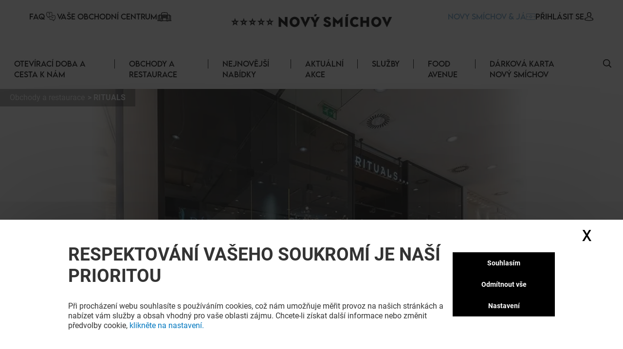

--- FILE ---
content_type: text/html; charset=utf-8
request_url: https://novy-smichov.klepierre.cz/obchody-restaurace/rituals
body_size: 46505
content:
<!DOCTYPE html><html lang="cs-CZ" data-mall="NovySmichov"><head><meta charSet="utf-8"/><meta name="viewport" content="width=device-width, initial-scale=1"/><link rel="preload" as="image" href="/.netlify/images?url=https://img.uniform.global/p/3YikOlJvTlKk2AjTx_6fhw/0JEStkrZRz-t1Yx2GC9uJw-facebook-icon.svg"/><link rel="preload" as="image" href="/.netlify/images?url=https://img.uniform.global/p/3YikOlJvTlKk2AjTx_6fhw/q64--ZsnQIS-OSdL6mfIjg-instagram-logo.svg"/><link rel="preload" as="image" href="/.netlify/images?url=https://img.uniform.global/p/3YikOlJvTlKk2AjTx_6fhw/yym0WhbsTp66trtT5rE5Fg-logo-tiktok.png"/><link rel="preload" as="image" href="/_next/static/media/ArrowRightFilled.7a27c45e.svg"/><link rel="preload" as="image" href="/.netlify/images?url=https://img.uniform.global/p/3YikOlJvTlKk2AjTx_6fhw/lJJ5IKaRSjW3aMKlmot9pw-cz_appstore.png"/><link rel="preload" as="image" href="/.netlify/images?url=https://img.uniform.global/p/3YikOlJvTlKk2AjTx_6fhw/gEkM5_N5T62hH3kF_X0s5Q-cz_googleplay.png"/><link rel="preload" as="image" href="/assets/icons/Help.svg"/><link rel="preload" as="image" href="/assets/icons/yourCenter.svg"/><link rel="preload" as="image" href="/assets/icons/loyalty-icon.svg"/><link rel="preload" as="image" href="/.netlify/images?url=https://img.uniform.global/p/3YikOlJvTlKk2AjTx_6fhw/GusM1lacQzuLGHXohwiN9g-novy-smichov-tagline-main-logo-h-n.png"/><link rel="stylesheet" href="/_next/static/css/2518aac1e55a10a4.css" data-precedence="next"/><link rel="stylesheet" href="/_next/static/css/366475c88abebaf5.css" data-precedence="next"/><link rel="stylesheet" href="/_next/static/css/428352451aefa437.css" data-precedence="next"/><link rel="stylesheet" href="/_next/static/css/810b9983fc095a95.css" data-precedence="next"/><link rel="stylesheet" href="/_next/static/css/afef71a37124a097.css" data-precedence="next"/><link rel="stylesheet" href="/_next/static/css/2e96c2aac44f279b.css" data-precedence="next"/><link rel="stylesheet" href="/_next/static/css/d00e842012924aff.css" data-precedence="next"/><link rel="stylesheet" href="/_next/static/css/09cde86d9b3cfc7f.css" data-precedence="next"/><link rel="stylesheet" href="/_next/static/css/4e96d6965903a38a.css" data-precedence="next"/><link rel="stylesheet" href="/_next/static/css/58e14fc28715e910.css" data-precedence="next"/><link rel="stylesheet" href="/_next/static/css/afebdbfc34020531.css" data-precedence="next"/><link rel="stylesheet" href="/_next/static/css/d54563b15814b6a5.css" data-precedence="next"/><link rel="stylesheet" href="/_next/static/css/3c5ef044b5b83bec.css" data-precedence="next"/><link rel="stylesheet" href="/_next/static/css/4d644c63222327ff.css" data-precedence="next"/><link rel="stylesheet" href="/_next/static/css/05e8a8eb7beaa86d.css" data-precedence="next"/><link rel="stylesheet" href="/_next/static/css/0347157b1613a641.css" data-precedence="next"/><link rel="stylesheet" href="/_next/static/css/a1bcb10197731829.css" data-precedence="next"/><link rel="stylesheet" href="/_next/static/css/5dc812b6478534de.css" data-precedence="next"/><link rel="stylesheet" href="/_next/static/css/84e7778705649290.css" data-precedence="next"/><link rel="stylesheet" href="/_next/static/css/35b30529cf8367fb.css" data-precedence="next"/><link rel="stylesheet" href="/_next/static/css/3e784284e80b85be.css" data-precedence="next"/><link rel="stylesheet" href="/_next/static/css/e744a84d7f96d1e4.css" data-precedence="next"/><link rel="stylesheet" href="/_next/static/css/4e92ac4272811030.css" data-precedence="next"/><link rel="stylesheet" href="/_next/static/css/c30918426dfd6805.css" data-precedence="next"/><link rel="preload" as="script" fetchPriority="low" href="/_next/static/chunks/webpack-aa0c4d3ea7037df5.js"/><script src="/_next/static/chunks/fd9d1056-9b617be25bfe41f7.js" async=""></script><script src="/_next/static/chunks/117-20112fad6f7d6ef7.js" async=""></script><script src="/_next/static/chunks/main-app-d96c10add04e76c2.js" async=""></script><script src="/_next/static/chunks/906-6e006a3dc8082e70.js" async=""></script><script src="/_next/static/chunks/617-ecb971a2f21afd95.js" async=""></script><script src="/_next/static/chunks/app/layout-87e822849ba4e1a1.js" async=""></script><script src="/_next/static/chunks/app/error-4e62e63c9e91ad13.js" async=""></script><script src="/_next/static/chunks/284-6466c46ad2934d4f.js" async=""></script><script src="/_next/static/chunks/583-432193dfa559fad7.js" async=""></script><script src="/_next/static/chunks/app/%5B%5B...path%5D%5D/page-4f7ae66f3dde2946.js" async=""></script><link rel="preload" as="image" href="/.netlify/images?url=https://img.uniform.global/p/3YikOlJvTlKk2AjTx_6fhw/eqZEH3s_R4OINUNwbz3K6w-rituals.jpg"/><link rel="preload" as="image" href="/.netlify/images?url=https://img.uniform.global/p/3YikOlJvTlKk2AjTx_6fhw/oktDHBm6QJGfZf6kKmnWHQ-tile.jpg"/><link rel="preload" as="image" href="/.netlify/images?url=https://img.uniform.global/p/3YikOlJvTlKk2AjTx_6fhw/RaZ5cQR5RxeRYFHCjMNY0A-alessandro-761.png"/><link rel="preload" as="image" href="/.netlify/images?url=https://img.uniform.global/p/3YikOlJvTlKk2AjTx_6fhw/1eEEf3ROQ7aWgUCg_S1-iQ-tile.jpg"/><link rel="preload" as="image" href="/.netlify/images?url=https://img.uniform.global/p/3YikOlJvTlKk2AjTx_6fhw/VTY6AHRxSp-6dqtpD-WmYQ-barber-shop-784.png"/><link rel="preload" as="image" href="/.netlify/images?url=https://img.uniform.global/p/3YikOlJvTlKk2AjTx_6fhw/sVyzAzdDR4CUaoxH124xRQ-tile.jpg"/><link rel="preload" as="image" href="/.netlify/images?url=https://img.uniform.global/p/3YikOlJvTlKk2AjTx_6fhw/h-AWqkZPSqmLpirJitD2rg-bobbi-brown-465.png"/><link rel="preload" as="image" href="/_next/static/media/ArrowleftNavigation.5d485121.svg"/><link rel="preload" as="image" href="/.netlify/images?url=https://img.uniform.global/p/3YikOlJvTlKk2AjTx_6fhw/2R-iTk6uSsaA-WLmekK9hQ-CZ-OC-web-1000x1000_FULL_TILE_578x578"/><title>RITUALS - Nový Smíchov nákupní centrum - Praha</title><meta name="description" content="RITUALS- v Nový Smíchov."/><meta name="robots" content="index, follow"/><link rel="canonical" href="https://novy-smichov.klepierre.cz/obchody-restaurace/rituals"/><meta property="og:title" content="RITUALS - Nový Smíchov nákupní centrum - Praha"/><meta property="og:description" content="RITUALS- v Nový Smíchov."/><meta property="og:image" content="https://img.uniform.global/p/3YikOlJvTlKk2AjTx_6fhw/7xVIb8fWRzKtsVARot3leQ-mobile.jpg"/><meta name="twitter:card" content="summary_large_image"/><meta name="twitter:title" content="RITUALS - Nový Smíchov nákupní centrum - Praha"/><meta name="twitter:description" content="RITUALS- v Nový Smíchov."/><meta name="twitter:image" content="https://img.uniform.global/p/3YikOlJvTlKk2AjTx_6fhw/7xVIb8fWRzKtsVARot3leQ-mobile.jpg"/><link rel="icon" href="/favicon.ico" type="image/x-icon" sizes="16x16"/><link rel="icon" href="/assets/favicons/novysmichov/favicon.ico"/><script src="/_next/static/chunks/polyfills-42372ed130431b0a.js" noModule=""></script></head><body><header class="Header_wrapper__nlzjV"><div class="Header_top__l4wau"><div class="Header_parts__kCLCn"><div class="Header_part1__JyYFm"><div class="Header_burgerMenu__xY_RD"><div class="Header_line1__h0P0m"></div><div class="Header_line2__GvhCx"></div></div><div class="Header_links__nR4Yn"><a class="group klp_link NavLinkIcon_container__jq0Xe" href="/faq"><span>FAQ</span><div><img src="/assets/icons/Help.svg" width="25" height="20" alt="simpleLogo" class="w-[25px] h-[20px]"/></div></a><a class="group klp_link NavLinkIcon_container__jq0Xe" href="/historie"><span>Vaše obchodní centrum</span><div><img src="/assets/icons/yourCenter.svg" width="30" height="25" alt="simpleLogo" class="w-[30px] h-[25px]"/></div></a></div></div><div class="Header_part2__6D7un"><svg class="Header_mobileSearchElement__Ll1sB search-element translate-y-0.5 cursor-pointer" width="17px" height="17px" viewBox="0 0 19 19" version="1.1" xmlns:xlink="http://www.w3.org/1999/xlink" xmlns="http://www.w3.org/2000/svg"><g id="magnifying-glass"><path d="M18.7673 17.6506L14.1996 13.0829C15.3318 11.7024 16.0143 9.93429 16.0143 8.00714C16.0143 3.58673 12.4276 0 8.00714 0C3.58286 0 0 3.58673 0 8.00714C0 12.4276 3.58286 16.0143 8.00714 16.0143C9.93429 16.0143 11.6986 15.3357 13.079 14.2035L17.6467 18.7673C17.9569 19.0776 18.4571 19.0776 18.7673 18.7673C19.0776 18.461 19.0776 17.9569 18.7673 17.6506ZM8.00714 14.4206C4.46694 14.4206 1.5898 11.5435 1.5898 8.00714C1.5898 4.47082 4.46694 1.5898 8.00714 1.5898C11.5435 1.5898 14.4245 4.47082 14.4245 8.00714C14.4245 11.5435 11.5435 14.4206 8.00714 14.4206Z" id="Shape" fill="#000000" stroke="none"></path><path d="M18.7673 17.6506L14.1996 13.0829C15.3318 11.7024 16.0143 9.93429 16.0143 8.00714C16.0143 3.58673 12.4276 0 8.00714 0C3.58286 0 0 3.58673 0 8.00714C0 12.4276 3.58286 16.0143 8.00714 16.0143C9.93429 16.0143 11.6986 15.3357 13.079 14.2035L17.6467 18.7673C17.9569 19.0776 18.4571 19.0776 18.7673 18.7673C19.0776 18.461 19.0776 17.9569 18.7673 17.6506ZM8.00714 14.4206C4.46694 14.4206 1.5898 11.5435 1.5898 8.00714C1.5898 4.47082 4.46694 1.5898 8.00714 1.5898C11.5435 1.5898 14.4245 4.47082 14.4245 8.00714C14.4245 11.5435 11.5435 14.4206 8.00714 14.4206Z" id="Shape" fill="#000000" stroke="none"></path></g></svg><a class="group klp_link NavLinkIcon_container__jq0Xe text-klp_blue-500 Header_loyaltyElement__LaT9b undefined" href="/loyalty-landing-page"><span>NOVY SMÍCHOV &amp; JÁ</span><div><img src="/assets/icons/loyalty-icon.svg" width="18.77" height="13" alt="simpleLogo" class="max-w-none h-[13px]"/></div></a><a class="group klp_link NavLinkIcon_container__jq0Xe text-right" href="#"><span>PŘIHLÁSIT SE</span><div><svg width="20px" height="18px" viewBox="0 0 20 20"><path d="M9.96348 4.6983C9.84007 2.31208 8.62575 1.17226 7.62862 0.63478C6.88324 0.231672 6.01445 0.0185337 5.05681 0L4.9729 0C4.44471 0 3.40316 0.0787683 2.40109 0.616246C1.38915 1.15372 0.160018 2.29818 0.0366104 4.6983C-0.00287987 5.09214 -0.269439 8.29384 1.52737 10.1936C2.37147 11.0924 3.51176 11.5558 4.9186 11.5789L5.07162 11.5789C6.47846 11.5558 7.61874 11.0924 8.46779 10.1936C10.2695 8.29384 10.003 5.09214 9.96348 4.6983ZM7.13005 9.07689C6.61668 9.61901 5.9256 9.88311 5.01732 9.89238L4.9729 9.89238C4.05968 9.88311 3.37354 9.61901 2.8651 9.07689C1.54711 7.68686 1.8038 4.98557 1.81367 4.86047L1.81861 4.84657L1.81861 4.84194C1.81861 4.83267 1.82355 4.81877 1.82355 4.80024C1.88278 3.57701 2.31224 2.69666 3.10204 2.19161C3.77338 1.7607 4.55825 1.69584 4.96796 1.69584L5.01732 1.69584C6.38467 1.72364 8.03833 2.28892 8.16667 4.80024C8.16667 4.81877 8.16667 4.84657 8.17654 4.879C8.20123 5.11531 8.41349 7.71466 7.13005 9.07689Z" transform="translate(5.555555 0)" fill="#000000" stroke="none"></path><path d="M19.7551 6.34891C19.688 6.48498 19.5591 6.60161 19.394 6.68325L19.3889 6.68714C19.0175 6.86597 15.5929 8.42105 10.0123 8.42105C7.61404 8.42105 5.32922 8.14114 3.22491 7.5852C1.61574 7.16144 0.702839 6.72213 0.630633 6.68325C0.465589 6.60549 0.336649 6.48886 0.264442 6.34891C-0.0089115 5.82407 -0.00375389 4.84825 0.00140372 4.65387L0.00140372 4.63054L0.00140372 4.61499C0.00140372 4.59944 0.00140372 4.58 0.00140372 4.55279L0.00140372 4.54112C0.0168766 4.17568 0.0426646 3.56531 0.331491 2.9666C0.697682 2.21627 1.37333 1.71087 2.34296 1.45817C2.36875 1.4504 2.38938 1.44651 2.41517 1.44262C4.46274 1.04996 6.16475 0.167453 6.22664 0.132464L6.2318 0.128576C6.43811 0.0197206 6.68567 -0.0230441 6.93324 0.0119452C7.1808 0.0430469 7.39742 0.148015 7.54183 0.303523C7.84098 0.622315 7.73782 1.06551 7.3149 1.291L7.28911 1.30655C6.79914 1.55536 5.04555 2.39511 2.92061 2.80721C2.10571 3.03269 1.91488 3.65473 1.87878 4.58777C1.87878 4.60721 1.87878 4.62665 1.87362 4.64609C1.87362 4.65775 1.87362 4.66553 1.87362 4.6733L1.87362 4.67719C1.8633 4.94933 1.88909 5.35365 1.94582 5.62579C2.88967 6.01067 5.74698 7.00593 10.002 7.00593C14.2777 7.00593 17.1195 6.01067 18.0531 5.62968C18.1046 5.3692 18.1253 4.98043 18.1253 4.68886C18.1201 4.65387 18.1201 4.62276 18.1201 4.58777C18.084 3.65861 17.8932 3.03269 17.0783 2.80721C14.6645 2.33679 12.7613 1.33377 12.684 1.291C12.4777 1.18214 12.3436 1.01886 12.2972 0.832251C12.2559 0.645641 12.3075 0.459031 12.4519 0.303523C12.5963 0.148015 12.8129 0.0469346 13.0605 0.0119452C13.308 -0.0191564 13.5556 0.0197206 13.7619 0.128576L13.7671 0.132464C13.8341 0.167453 15.5413 1.04996 17.5837 1.44262L17.6147 1.4504C17.625 1.45428 17.6404 1.45428 17.6508 1.45817C18.6204 1.70698 19.296 2.21627 19.6622 2.96271C19.9562 3.56142 19.9768 4.17568 19.9923 4.54112L19.9923 4.55279C19.9923 4.56445 19.9923 4.57611 19.9923 4.58777C19.9923 4.60721 19.9975 4.62665 19.9975 4.6422L19.9975 4.64998C20.0026 4.78605 20.0233 5.81629 19.7551 6.34891Z" transform="translate(0 11.57895)" id="Path" fill="#000000" stroke="none"></path></svg></div></a></div></div><a class="Header_title__Ec9A0" href="/"><img src="/.netlify/images?url=https://img.uniform.global/p/3YikOlJvTlKk2AjTx_6fhw/GusM1lacQzuLGHXohwiN9g-novy-smichov-tagline-main-logo-h-n.png" alt="Nákupní centrum v Praha" width="6765" height="765"/></a></div><div class="Header_navbar__TDO5f"><div class="NavLinks_wrapper__auJ6a"><ul class="NavLinks_list__fhoky"><li class="NavLinks_item__LvOYx"><div class="group Dropdown_container__d_kym max-md:hidden"><div class="w-full undefined"><a class="NavLinks_dropdownHeadLink__eNZgM" href="/oteviraci-doba-cesta-k-nam">Otevírací doba a cesta k nám<span class="NavLinks_linkHover__rkbj_"></span></a></div><div class="group-hover:flex Dropdown_itemList__ApLxB"></div></div><div class="NavLinks_separator__RJE9G"></div></li><li class="NavLinks_item__LvOYx"><div class="group Dropdown_container__d_kym max-md:hidden"><div class="w-full undefined"><a class="NavLinks_dropdownHeadLink__eNZgM" href="/obchody-restaurace">Obchody a restaurace<span class="NavLinks_linkHover__rkbj_"></span></a></div><div class="group-hover:flex Dropdown_itemList__ApLxB"><div class="klp_link flex items-center hover:border-l-[3px] hover:border-l-black cursor-pointer bg-white"><a class="w-full py-2 px-7" href="/jidlo">Jídlo</a></div><div class="klp_link flex items-center hover:border-l-[3px] hover:border-l-black cursor-pointer bg-white"><a class="w-full py-2 px-7" href="/nakupy">Nákupy</a></div></div></div><div class="NavLinks_separator__RJE9G"></div></li><li class="NavLinks_item__LvOYx"><div class="group Dropdown_container__d_kym max-md:hidden"><div class="w-full undefined"><a class="NavLinks_dropdownHeadLink__eNZgM" href="/nejnovejsi-nabidky">Nejnovější nabídky<span class="NavLinks_linkHover__rkbj_"></span></a></div><div class="group-hover:flex Dropdown_itemList__ApLxB"></div></div><div class="NavLinks_separator__RJE9G"></div></li><li class="NavLinks_item__LvOYx"><div class="group Dropdown_container__d_kym max-md:hidden"><div class="w-full undefined"><a class="NavLinks_dropdownHeadLink__eNZgM" href="/aktualni-akce">Aktuální akce<span class="NavLinks_linkHover__rkbj_"></span></a></div><div class="group-hover:flex Dropdown_itemList__ApLxB"></div></div><div class="NavLinks_separator__RJE9G"></div></li><li class="NavLinks_item__LvOYx"><div class="group Dropdown_container__d_kym max-md:hidden"><div class="w-full undefined"><a class="NavLinks_dropdownHeadLink__eNZgM" href="/sluzby">Služby<span class="NavLinks_linkHover__rkbj_"></span></a></div><div class="group-hover:flex Dropdown_itemList__ApLxB"></div></div><div class="NavLinks_separator__RJE9G"></div></li><li class="NavLinks_item__LvOYx"><div class="group Dropdown_container__d_kym max-md:hidden"><div class="w-full undefined"><a class="NavLinks_dropdownHeadLink__eNZgM" href="/static-pages-repository/food-avenue">Food Avenue<span class="NavLinks_linkHover__rkbj_"></span></a></div><div class="group-hover:flex Dropdown_itemList__ApLxB"></div></div><div class="NavLinks_separator__RJE9G"></div></li><li class="NavLinks_item__LvOYx"><div class="group Dropdown_container__d_kym max-md:hidden"><div class="w-full undefined"><a class="NavLinks_dropdownHeadLink__eNZgM" href="/sluzby/gift-card">DÁRKOVÁ KARTA NOVÝ SMÍCHOV<span class="NavLinks_linkHover__rkbj_"></span></a></div><div class="group-hover:flex Dropdown_itemList__ApLxB"></div></div><div class="NavLinks_separator__RJE9G"></div></li></ul></div><button id="search-element_id" class="Header_searchButton__9rwCb"><svg class="search-element translate-y-0.5 cursor-pointer" width="17px" height="17px" viewBox="0 0 19 19" version="1.1" xmlns:xlink="http://www.w3.org/1999/xlink" xmlns="http://www.w3.org/2000/svg"><g id="magnifying-glass"><path d="M18.7673 17.6506L14.1996 13.0829C15.3318 11.7024 16.0143 9.93429 16.0143 8.00714C16.0143 3.58673 12.4276 0 8.00714 0C3.58286 0 0 3.58673 0 8.00714C0 12.4276 3.58286 16.0143 8.00714 16.0143C9.93429 16.0143 11.6986 15.3357 13.079 14.2035L17.6467 18.7673C17.9569 19.0776 18.4571 19.0776 18.7673 18.7673C19.0776 18.461 19.0776 17.9569 18.7673 17.6506ZM8.00714 14.4206C4.46694 14.4206 1.5898 11.5435 1.5898 8.00714C1.5898 4.47082 4.46694 1.5898 8.00714 1.5898C11.5435 1.5898 14.4245 4.47082 14.4245 8.00714C14.4245 11.5435 11.5435 14.4206 8.00714 14.4206Z" id="Shape" fill="#000000" stroke="none"></path><path d="M18.7673 17.6506L14.1996 13.0829C15.3318 11.7024 16.0143 9.93429 16.0143 8.00714C16.0143 3.58673 12.4276 0 8.00714 0C3.58286 0 0 3.58673 0 8.00714C0 12.4276 3.58286 16.0143 8.00714 16.0143C9.93429 16.0143 11.6986 15.3357 13.079 14.2035L17.6467 18.7673C17.9569 19.0776 18.4571 19.0776 18.7673 18.7673C19.0776 18.461 19.0776 17.9569 18.7673 17.6506ZM8.00714 14.4206C4.46694 14.4206 1.5898 11.5435 1.5898 8.00714C1.5898 4.47082 4.46694 1.5898 8.00714 1.5898C11.5435 1.5898 14.4245 4.47082 14.4245 8.00714C14.4245 11.5435 11.5435 14.4206 8.00714 14.4206Z" id="Shape" fill="#000000" stroke="none"></path></g></svg></button></div></header><main class="flex flex-col items-center justify-between min-h-screen py-4"><div>
<!-- Google Tag Manager -->
<script>window.GTM_ID = 'GTM-NCTCC852'</script>

<!-- CMP -->
<script src="/tarteaucitron/tarteaucitron.js"></script>
<script>
tarteaucitron.init({
    "privacyUrl": "", /* Privacy policy url */
    "bodyPosition": "bottom", /* or top to bring it as first element for accessibility */
    "hashtag": "#userConsent", /* Open the panel with this hashtag */
    "cookieName": "userConsent", /* Cookie name */
    "orientation": "middle", /* Banner position (top - bottom - middle - popup) */
    "groupServices": false, /* Group services by category */
    "showDetailsOnClick": true, /* Click to expand the description */
    "serviceDefaultState": "wait", /* Default state (true - wait - false) */
    "showAlertSmall": true, /* Show the small banner on bottom right */
    "cookieslist": false, /* Show the cookie list */
    "showIcon": false, /* Show cookie icon to manage cookies */
    "iconPosition": "BottomRight", /* Position of the icon between BottomRight, BottomLeft, TopRight and TopLeft */
    "adblocker": false, /* Show a Warning if an adblocker is detected */
    "DenyAllCta" : true, /* Show the deny all button */
    "AcceptAllCta" : true, /* Show the accept all button when highPrivacy on */
    "highPrivacy": true, /* HIGHLY RECOMMANDED Disable auto consent */
    "alwaysNeedConsent": false, /* Ask the consent for "Privacy by design" services */
    "handleBrowserDNTRequest": false, /* If Do Not Track == 1, disallow all */
    "removeCredit": false, /* Remove credit link */
    "moreInfoLink": false, /* Show more info link */
    "useExternalCss": false, /* If false, the tarteaucitron.css file will be loaded */
    "useExternalJs": false, /* If false, the tarteaucitron.services.js file will be loaded */
    // "cookieDomain": ".my-multisite-domaine.fr", /* Shared cookie for subdomain website */
    "readmoreLink": "", /* Change the default readmore link pointing to tarteaucitron.io */
    "mandatory": true, /* Show a message about mandatory cookies */
    "mandatoryCta": true, /* Show the disabled accept button when mandatory on */
    "googleConsentMode": true, /* Enable Google Consent Mode v2 for Google ads and GA4 */
    "partnersList": false /* Details the number of partners on the popup and middle banner */
});

// Services
(tarteaucitron.job = tarteaucitron.job || []).push('gtmanalytics');
(tarteaucitron.job = tarteaucitron.job || []).push('gtmtargetedadds');
(tarteaucitron.job = tarteaucitron.job || []).push('gtmfunctional');
</script>
</div><div class="TopBanner_wrapper__KKm2U TopBanner_full__R3cFO"><div class="breadCrumbWrapper"><ul class="breadCrumb" itemScope="" itemType="https://schema.org/BreadcrumbList"><li class="bc-list" itemProp="itemListElement" itemScope="" itemType="https://schema.org/ListItem"><a itemScope="" itemType="https://schema.org/WebPage" itemProp="item" itemID="/obchody-restaurace" class="bc-link" href="/obchody-restaurace"><span itemProp="name">Obchody a restaurace</span></a><meta itemProp="position" content="1"/></li><li class="bc-list" itemProp="itemListElement" itemScope="" itemType="https://schema.org/ListItem"><span itemProp="name">RITUALS</span><meta itemProp="position" content="2"/></li></ul></div><div class="TopBanner_container__sBC3h"><picture class="TopBanner_picture__azRE2"><source srcSet="/.netlify/images?url=https://img.uniform.global/p/3YikOlJvTlKk2AjTx_6fhw/CvPB--YARBeOKMkxBHp_iA-largedesktop.jpg" media="(min-width: 1920px)" sizes="(min-width: 1920px) 100vw"/><source srcSet="/.netlify/images?url=https://img.uniform.global/p/3YikOlJvTlKk2AjTx_6fhw/BPZ2wp6GRwWNlcNuOrEUtw-desktop.jpg" media="(min-width: 1200px)" sizes="(min-width: 1200px) 100vw"/><source srcSet="/.netlify/images?url=https://img.uniform.global/p/3YikOlJvTlKk2AjTx_6fhw/JhLsSpHWQki_WOWYdXRjmg-tablet.jpg" media="(min-width: 768px)" sizes="(min-width: 768px) 100vw"/><img alt="" class="tc-img" src="/.netlify/images?url=https://img.uniform.global/p/3YikOlJvTlKk2AjTx_6fhw/7xVIb8fWRzKtsVARot3leQ-mobile.jpg" itemProp="image"/></picture></div></div><div class="ShopHeader_wrapper__r6hzP"><div class="ShopHeader_informations__Fk106"><img class="ShopHeader_logo__oThtj" src="/.netlify/images?url=https://img.uniform.global/p/3YikOlJvTlKk2AjTx_6fhw/eqZEH3s_R4OINUNwbz3K6w-rituals.jpg" alt="rituals"/><div class="ShopHeader_content__P3NYG"><h1 class="ShopHeader_title__SPI4Q">RITUALS</h1></div><button class="text-klp_dark-500 min-w-0 bg-klp_light-500 w-11 h-11 rounded-full shadow-sm shadow-klp_dark-100 opacity-100 ShopHeader_favorite__Bs0Gk"><svg class="FavoriteButton_icon__Sw6LP" xmlns="http://www.w3.org/2000/svg" xmlns:xlink="http://www.w3.org/1999/xlink" viewBox="0 0 23 21"><g class="BlueFilled"><defs><path id="c" d="M10.7 20.2c-.89-.79-1.75-1.54-2.5-2.2-2.22-1.93-4.13-3.6-5.46-5.24C1.25 10.92.56 9.18.56 7.28c0-1.85.62-3.55 1.75-4.8A5.856 5.856 0 016.7.53c1.27 0 2.43.41 3.46 1.22.52.41.98.91 1.4 1.49.41-.58.88-1.08 1.4-1.49C13.98.94 15.15.53 16.42.53c1.7 0 3.26.7 4.4 1.96 1.13 1.25 1.75 2.95 1.75 4.8 0 1.9-.69 3.64-2.18 5.48-1.33 1.64-3.25 3.31-5.46 5.24-.76.66-1.62 1.41-2.51 2.2-.24.21-.54.33-.85.33-.33-.01-.63-.13-.87-.34z"></path></defs><clipPath id="d"><use xlink:href="#c" overflow="visible"></use></clipPath><path clip-path="url(#d)" fill="#FFFFFF" d="M-4.45-4.47h32v30h-32z"></path></g><g class="NoFill"><defs><path id="a" d="M6.7 1.85c-1.33 0-2.56.54-3.45 1.53-.91 1-1.4 2.39-1.4 3.91 0 1.6.58 3.03 1.89 4.64 1.26 1.55 3.14 3.19 5.31 5.08.76.66 1.62 1.41 2.51 2.21.9-.8 1.76-1.55 2.52-2.21 2.17-1.89 4.04-3.52 5.31-5.08 1.3-1.61 1.89-3.04 1.89-4.64 0-1.52-.5-2.9-1.4-3.91a4.586 4.586 0 00-3.45-1.53c-.98 0-1.88.32-2.67.94-.71.56-1.2 1.26-1.49 1.76-.15.25-.41.41-.7.41s-.57-.16-.71-.41c-.29-.49-.78-1.2-1.49-1.76-.79-.63-1.69-.94-2.67-.94zm4.85 18.68c-.31 0-.62-.12-.85-.33-.89-.79-1.75-1.54-2.5-2.2-2.22-1.93-4.13-3.6-5.46-5.24C1.25 10.92.56 9.18.56 7.28c0-1.85.62-3.55 1.75-4.8A5.856 5.856 0 016.7.53c1.27 0 2.43.41 3.46 1.22.52.41.98.91 1.4 1.49.41-.58.88-1.08 1.4-1.49C13.98.94 15.15.53 16.42.53c1.7 0 3.26.7 4.4 1.96 1.13 1.25 1.75 2.95 1.75 4.8 0 1.9-.69 3.64-2.18 5.48-1.33 1.64-3.25 3.31-5.46 5.24-.76.66-1.62 1.41-2.51 2.2-.25.2-.55.32-.87.32z"></path></defs><clipPath id="b"><use xlink:href="#a" overflow="visible"></use></clipPath><path id="stroke" clip-path="url(#b)" d="M-4.45-4.47h32v30h-32z"></path></g></svg></button><div class="ShopDetails_wrapper__wodne ShopHeader_details__rXYta"><div class="ShopDetails_status__Jr97B"><div class="w-[10px] h-[10px] rounded-full bg-slate-400 animate-pulse"></div><span class="w-[50px] h-[20px] rounded-md bg-slate-400 animate-pulse"></span></div><a class="" href="#mappedin-map"><svg class="ShopDetails_map__0Zh_x" width="26px" height="27px" viewBox="0 0 26 27" version="1.1" xmlns:xlink="http://www.w3.org/1999/xlink" xmlns="http://www.w3.org/2000/svg"><g id="Map"><path d="M26 0.718406C26.0005 0.384606 25.7677 0.0946854 25.4386 0.0192377C25.2509 -0.0248023 25.0531 0.0074763 24.8897 0.108833L18.5556 4.02319C18.2228 4.23568 18.1236 4.67255 18.3327 5.00518C18.5418 5.33781 18.9821 5.4435 19.3223 5.24275L24.5448 2.01447L24.5448 15.2042L18.8731 18.9406L18.8731 7.83323C18.8547 7.45112 18.5358 7.15071 18.1487 7.15071C17.7615 7.15071 17.4427 7.45112 17.4242 7.83323L17.4242 19.1603L8.57553 15.1268L8.57801 7.83241C8.55554 7.45327 8.23785 7.15718 7.85353 7.15718C7.4692 7.15718 7.15152 7.45327 7.12904 7.83241L7.12656 15.2029L1.45488 18.9397L1.45985 5.92637L6.63929 2.90182C6.86917 2.77469 7.01134 2.5345 7.01081 2.27418C7.01028 2.01386 6.86712 1.77424 6.63672 1.64803C6.40633 1.52182 6.12483 1.52882 5.90115 1.66631L0.36567 4.89828C0.144181 5.02735 0.00805144 5.26234 0.007568 5.51644L0.00135813 20.235C-0.00832354 20.3922 0.0339567 20.5483 0.12183 20.6797C0.228641 20.8384 0.394903 20.9486 0.583987 20.986C0.773071 21.0234 0.969463 20.9851 1.1299 20.8793L7.91687 16.4078L17.8402 20.9342L17.8783 20.9517L17.8949 20.9546C18.093 21.0268 18.3132 21.0099 18.4977 20.9084L18.5001 20.9084C18.5161 20.9003 18.5316 20.8912 18.5465 20.8814L25.639 16.2106C25.8625 16.0809 25.9999 15.844 26 15.5879L26 0.718406Z" transform="translate(0 6)" id="Path" fill="#000000" stroke="none"></path><path d="M5.39715 15.6935C5.43491 15.7455 5.47939 15.7925 5.52947 15.8332C5.66131 15.9412 5.82735 16.0002 5.99872 16C6.02324 16 6.04776 16 6.07228 15.9967C6.26886 15.9783 6.44976 15.8829 6.57449 15.7319C7.64403 14.4442 8.87463 12.9304 9.94206 11.2649C11.3075 9.13819 12 7.3384 12 5.921C12.0049 4.3505 11.3724 2.84338 10.2435 1.73594L10.0089 1.50659L10.0029 1.51243C8.24065 -0.0469609 5.71335 -0.437906 3.55175 0.514501C1.39015 1.46691 -0.00127155 3.58445 8.71956e-07 5.91975C8.71956e-07 7.33756 0.691608 9.1336 2.05538 11.262C3.20439 13.0514 4.62734 14.7665 5.39715 15.6935ZM2.80997 2.77178C4.55586 1.04965 7.38004 1.02941 9.15111 2.72633L9.19634 2.77095C10.0456 3.60429 10.5216 4.73812 10.5183 5.91975C10.5183 7.05942 9.90401 8.59483 8.69243 10.4834C7.84272 11.8074 6.83786 13.0876 6.00252 14.1089C5.17099 13.0926 4.16951 11.8154 3.31388 10.4809C2.10357 8.59066 1.48975 7.05567 1.48975 5.91891C1.48631 4.73809 1.96167 3.60494 2.80997 2.77178L2.80997 2.77178Z" transform="translate(7 0)" id="Shape" fill="#000000" stroke="none"></path><path d="M3.00147 6C4.18612 6 5.25971 5.30262 5.74116 4.22037C6.2226 3.13812 6.02163 1.8739 5.2283 0.994245L5.2283 0.985988L5.12141 0.878653C4.55874 0.316061 3.7956 0 2.99986 0C2.20413 0 1.44099 0.316061 0.87832 0.878653L0.77097 0.988281L0.77097 0.993786C-0.0222498 1.87417 -0.222635 3.13901 0.259625 4.22141C0.741885 5.30381 1.81635 6.0008 3.00147 6ZM1.97751 2.05934L2.01788 2.01897C2.56046 1.47775 3.4388 1.47775 3.98138 2.01897L4.02726 2.06484C4.5258 2.6141 4.50705 3.45746 3.9846 3.98403L3.9823 3.98632C3.45023 4.53934 2.57053 4.55639 2.01743 4.02439C1.46433 3.4924 1.44728 2.61282 1.97935 2.0598L1.97751 2.05934Z" transform="translate(10 3)" id="Shape" fill="#000000" stroke="none"></path></g></svg></a></div><div class="ShopHeader_times__nk_6l"><div class="w-[36px] h-[36px] rounded-full bg-slate-400 animate-pulse"></div><ul class="ShopHeader_list__lFYdL ShopHeader_compact__bB4rM"><li class="ShopHeader_listItem__tYdYA"><span class="w-[50px] h-[20px] rounded-md bg-slate-400 animate-pulse"></span><span class="w-[50px] h-[20px] rounded-md bg-slate-400 animate-pulse"></span></li></ul></div><a target="_blank" class="ShopHeader_phoneNumber__3KYAF" href="tel:228 225 528">228 225 528</a></div><div class="ShopHeader_descriptions__eHqPF"><ul class="ShopHeader_tags__ShuLq"><li class="ShopHeader_tag__1d5fz">Zdraví a krása</li></ul><div class="ShopHeader_sumary__HI979"><div class="HtmlContent_container__cKZnk ShopHeader_description__EjrnW"><p>Kosmetika RITUALS spojila jako první značka na světě produkty péče o tělo a pleť s produkty pro domácnost. V designu a vůních produktů je zřetelná inspirace starobylými východními rituály ať už např. Ayurvédou nebo tureckými parními lázněmi Hammam. Jedinečné přírodní vůně luxusních produktů jsou tvořeny nejlepšími tvůrci parfémů na světě. V naší prodejně naleznete originální sprchové pěny, sprchové oleje, pleťové i tělové krémy, scruby, parfémy, vonné svíce, vonné tyčinky, luxusní čaje a čajové doplňky, dárkové sady a mnoho dalšího.</p><p>Filozofie RITUALS:</p><p>Radost můžete nalézt i v těch nejmenších věcech. Naše produkty Vám pomohou vychutnat si jedinečné okamžiky klidu a štěstí ve Vašich rušných životech a přetvořit rutiny v rituály.</p><p>Your body. Your soul. Your RITUALS…</p></div></div></div></div><ul class="flex justify-center w-full gap-12 py-12"><li><a href="https://www.facebook.com/RitualsCosmeticsCzechRepublic" target="_blank" rel="noopener noreferrer"><svg width="19px" height="34px" viewBox="0 0 19 34"><path d="M17.5284 0.00707427L13.1596 0C8.25144 0 5.07956 3.28423 5.07956 8.36745L5.07956 12.2254L0.686948 12.2254C0.307374 12.2254 0 12.536 0 12.919L0 18.5088C0 18.8918 0.307725 19.202 0.686948 19.202L5.07956 19.202L5.07956 33.3067C5.07956 33.6898 5.38693 34 5.76651 34L11.4976 34C11.8772 34 12.1846 33.6894 12.1846 33.3067L12.1846 19.202L17.3206 19.202C17.7001 19.202 18.0075 18.8918 18.0075 18.5088L18.0096 12.919C18.0096 12.7351 17.9371 12.559 17.8084 12.4288C17.6798 12.2986 17.5046 12.2254 17.3223 12.2254L12.1846 12.2254L12.1846 8.95496C12.1846 7.38306 12.5557 6.58508 14.5847 6.58508L17.5277 6.58402C17.9069 6.58402 18.2143 6.27346 18.2143 5.89074L18.2143 0.700353C18.2143 0.317988 17.9073 0.0077817 17.5284 0.00707427Z" id="Path" fill="#000000" stroke="none"></path></svg></a></li><li><a target="_blank" class="" href="https://rituals.cz"><svg width="33px" height="34px" viewBox="0 0 33 34"><path d="M0 7.60526C2.48714 7.24665 4.66747 4.61218 6.03947 0.721554C4.05612 0.270763 2.03217 0.0288046 0 0L0 7.60526Z" transform="translate(16.82425 26.39474)" id="Path" fill="#000000" stroke="none"></path><path d="M0.513623 6.11405C0.661926 6.06985 0.809657 6.02535 0.956243 5.97643C1.07992 5.93547 1.20189 5.89127 1.32385 5.84736C1.46815 5.79609 1.61187 5.74334 1.75502 5.68735C1.87698 5.63961 1.9978 5.58893 2.11891 5.53824C2.25862 5.47783 2.39805 5.41772 2.53605 5.35731C2.65658 5.30279 2.77625 5.24562 2.89593 5.18816C3.03135 5.12245 3.1662 5.05555 3.2999 4.98601C3.41728 4.92442 3.53438 4.86165 3.65176 4.79712C3.78317 4.72463 3.91373 4.65066 4.04342 4.57463C4.1608 4.50627 4.27389 4.43761 4.38812 4.36688C4.51524 4.28643 4.64179 4.20599 4.76747 4.12554C4.87999 4.05187 4.99222 3.97702 5.10302 3.89981C5.2267 3.81406 5.34866 3.72477 5.47005 3.63548C5.57913 3.55504 5.68764 3.47488 5.79415 3.39414C5.91153 3.30102 6.03178 3.20466 6.14945 3.108C6.25394 3.02225 6.35816 2.93709 6.46094 2.84898C6.57804 2.74879 6.69027 2.64506 6.80393 2.54133C6.90356 2.45028 7.00377 2.3601 7.10111 2.26669C7.21305 2.15913 7.32213 2.04774 7.43121 1.93724C7.52569 1.84117 7.62131 1.74658 7.71379 1.64815C7.73097 1.62988 7.74729 1.61014 7.76504 1.59128C6.48613 0.911449 5.13909 0.377782 3.74739 0C3.02362 2.37572 1.73555 4.52866 0 6.26316C0.0475258 6.25049 0.0950517 6.24017 0.142578 6.2275C0.267977 6.19125 0.391086 6.15147 0.513623 6.11405L0.513623 6.11405Z" transform="translate(20.27538 27.28947)" id="Path" fill="#000000" stroke="none"></path><path d="M8.19643 0L1.18128 0C1.15472 2.85801 0.757336 5.69902 0 8.44584C1.54438 8.87627 3.03477 9.49509 4.44032 10.2895C6.74803 7.38735 8.06902 3.76894 8.19643 4.33766e-15L8.19643 0Z" transform="translate(24.58928 17.44737)" id="Path" fill="#000000" stroke="none"></path><path d="M0 8.05263L7.76504 8.05263C7.73467 5.32707 7.3385 2.6183 6.58789 0C4.42569 0.497727 2.21737 0.763535 0 0.793004L0 8.05263Z" transform="translate(16.82425 8.5)" id="Path" fill="#000000" stroke="none"></path><path d="M0 0L0 7.60526C2.03217 7.57617 4.05612 7.3345 6.03947 6.88371C4.66747 2.99308 2.48714 0.358617 0 0Z" transform="translate(16.82425 0)" id="Path" fill="#000000" stroke="none"></path><path d="M0 7.25936C2.21737 7.28912 4.42569 7.55492 6.58789 8.05263C7.3385 5.43443 7.73467 2.72547 7.76504 0L0 0L0 7.25936Z" transform="translate(16.82425 17.44737)" id="Path" fill="#000000" stroke="none"></path><path d="M4.44032 0C3.03477 0.794387 1.54438 1.4132 0 1.84363C0.757336 4.59045 1.15472 7.43147 1.18128 10.2895L8.19643 10.2895C8.06873 6.52083 6.74775 2.90242 4.44032 0L4.44032 0Z" transform="translate(24.58928 6.263158)" id="Path" fill="#000000" stroke="none"></path><path d="M7.76504 4.6704C7.74787 4.65243 7.73156 4.63298 7.71468 4.61442C7.62197 4.51599 7.52583 4.4211 7.43141 4.32533C7.32268 4.21483 7.21423 4.10314 7.10207 3.99588C7.00507 3.90276 6.90464 3.81465 6.80507 3.72183C6.69147 3.6181 6.57788 3.51349 6.46114 3.41329C6.35985 3.32518 6.25598 3.24091 6.15297 3.15633C6.03566 3.0585 5.91548 2.96125 5.79474 2.86784C5.68887 2.78562 5.58157 2.70606 5.4737 2.62649C5.35123 2.53573 5.2282 2.44527 5.10344 2.35892C4.99385 2.2829 4.88255 2.20864 4.77124 2.13585C4.64449 2.05187 4.51802 1.96965 4.38897 1.89009C4.27595 1.82025 4.16178 1.75129 4.04733 1.6844C3.91628 1.60719 3.78495 1.53234 3.65247 1.45926C3.53516 1.39885 3.41813 1.33314 3.30081 1.27273C3.16605 1.20259 3.03013 1.13511 2.89079 1.06881C2.77347 1.01135 2.65444 0.955357 2.53369 0.900841C2.39492 0.837485 2.25472 0.780316 2.1148 0.719907C1.99405 0.669221 1.87388 0.619126 1.75198 0.571387C1.60978 0.515398 1.46557 0.462944 1.32136 0.41167C1.19946 0.367468 1.07757 0.32356 0.953963 0.282305C0.807463 0.233388 0.660964 0.188891 0.510459 0.144099C0.388567 0.107264 0.266102 0.0698395 0.14278 0.0362458C0.095568 0.0229851 0.0474979 0.0126713 0 0C1.73453 1.73449 3.02155 3.88714 3.74518 6.26316C5.13749 5.88538 6.48574 5.35141 7.76504 4.6704L7.76504 4.6704Z" transform="translate(20.27538 0.4473684)" id="Path" fill="#000000" stroke="none"></path><path d="M0 10.2895L7.01539 10.2895C7.04196 7.43147 7.43935 4.59045 8.19643 1.84363C6.65228 1.4135 5.16184 0.794685 3.75624 0C1.44845 2.90212 0.127418 6.52083 0 10.2895Z" transform="translate(0 6.263158)" id="Path" fill="#000000" stroke="none"></path><path d="M6.03947 7.60526L6.03947 0C4.0073 0.0290926 1.98336 0.270763 0 0.721554C1.37172 4.61218 3.55233 7.24665 6.03947 7.60526Z" transform="translate(9.921992 26.39474)" id="Path" fill="#000000" stroke="none"></path><path d="M7.76504 0L0 0C0.030363 2.72547 0.426249 5.43443 1.17715 8.05263C3.33934 7.55463 5.54737 7.28883 7.76504 7.25936L7.76504 0Z" transform="translate(8.196428 17.44737)" id="Path" fill="#000000" stroke="none"></path><path d="M6.03947 0C3.55233 0.358617 1.37172 2.99308 0 6.88371C1.98336 7.33479 4.0073 7.57646 6.03947 7.60526L6.03947 0Z" transform="translate(9.921992 0)" id="Path" fill="#000000" stroke="none"></path><path d="M7.76504 0.793004C5.54767 0.763535 3.33934 0.497727 1.17715 0C0.426249 2.6183 0.030363 5.32707 0 8.05263L7.76504 8.05263L7.76504 0.793004Z" transform="translate(8.196428 8.5)" id="Path" fill="#000000" stroke="none"></path><path d="M7.76504 0C7.7175 0.0126785 7.66996 0.0229982 7.62243 0.0356766C7.49815 0.069879 7.37558 0.107914 7.25187 0.14477C7.10468 0.188998 6.95864 0.233519 6.81087 0.281875C6.68631 0.323448 6.56374 0.367675 6.44118 0.411608C6.29771 0.463796 6.15395 0.515689 6.01192 0.57112C5.88936 0.619475 5.76851 0.669599 5.64709 0.720903C5.50763 0.781347 5.36789 0.841791 5.23015 0.90194C5.1093 0.956486 4.98989 1.01369 4.87019 1.07118C4.73474 1.13693 4.59986 1.20386 4.46613 1.27345C4.34872 1.33507 4.23131 1.39817 4.11419 1.46245C3.98275 1.53498 3.85245 1.60928 3.72301 1.68535C3.6056 1.75287 3.4902 1.82216 3.37709 1.89292C3.24965 1.97194 3.12365 2.05362 2.99823 2.1344C2.8854 2.20871 2.77343 2.2836 2.66261 2.36085C2.5389 2.44665 2.41691 2.53599 2.29549 2.62533C2.18639 2.70582 2.07785 2.78602 1.97104 2.8671C1.85105 2.95998 1.73651 3.05669 1.61566 3.1531C1.51143 3.2389 1.40633 3.32411 1.30439 3.41286C1.18698 3.51252 1.07558 3.61572 0.962468 3.71892C0.862241 3.81091 0.761155 3.90025 0.663218 3.99548C0.551823 4.10251 0.443291 4.21367 0.334473 4.32394C0.239973 4.42006 0.143755 4.515 0.0509728 4.61378C0.0340773 4.63206 0.0177546 4.65211 0 4.67068C1.2789 5.35119 2.62653 5.88516 4.01854 6.26316C4.74247 3.88727 6.02996 1.73459 7.76504 0Z" transform="translate(4.745301 0.4473684)" id="Path" fill="#000000" stroke="none"></path><path d="M0.328959 1.93655C0.438039 2.04706 0.546547 2.15873 0.658491 2.26629C0.755833 2.35911 0.856038 2.44721 0.955957 2.54003C1.06962 2.64405 1.18328 2.74836 1.30009 2.84855C1.40144 2.93607 1.50479 3.02064 1.60844 3.1055C1.72582 3.20333 1.84292 3.30057 1.96717 3.39457C2.07281 3.47619 2.18018 3.55516 2.28754 3.6362C2.41008 3.72666 2.53376 3.81712 2.65858 3.90405C2.76824 3.98007 2.87961 4.05433 2.99098 4.12741C3.11781 4.21109 3.24436 4.2933 3.37348 4.37287C3.48657 4.443 3.6008 4.51165 3.71532 4.57884C3.84644 4.65604 3.97786 4.73089 4.11041 4.80367C4.22751 4.86408 4.34489 4.92979 4.46228 4.99019C4.59712 5.06032 4.73312 5.1278 4.87254 5.1944C4.98993 5.25127 5.10903 5.30726 5.22985 5.36206C5.3687 5.42542 5.5087 5.48258 5.64899 5.54299C5.76981 5.59367 5.89006 5.64377 6.01202 5.6915C6.15431 5.74778 6.29861 5.80023 6.4429 5.85151C6.56487 5.89541 6.68683 5.93961 6.81051 5.98057C6.9571 6.02949 7.10368 6.07428 7.25428 6.11877C7.37624 6.1556 7.49878 6.19303 7.62189 6.22691C7.66941 6.24017 7.71751 6.25049 7.76504 6.26316C6.02948 4.52845 4.74171 2.3759 4.01765 0C2.62595 0.378058 1.27862 0.911701 0 1.59209C0.017178 1.61006 0.0334971 1.62951 0.0506751 1.64808C0.138569 1.7459 0.233335 1.84079 0.328959 1.93655L0.328959 1.93655Z" transform="translate(4.745301 27.28947)" id="Path" fill="#000000" stroke="none"></path><path d="M3.75624 10.2895C5.16184 9.49509 6.65228 8.87627 8.19643 8.44584C7.43935 5.69902 7.04196 2.85801 7.01539 0L0 0C0.127703 3.76864 1.44845 7.38705 3.75624 10.2895L3.75624 10.2895Z" transform="translate(0 17.44737)" id="Path" fill="#000000" stroke="none"></path></svg></a></li></ul><div class="w-full" id="sectionMapRef"><div class="Map_map__JG9k5"><div class="flex h-full justify-center !h-[600px]"><div class="CookieConsent_messageWrapper__IG_es"><p>Obsah je skrytý, protože jste odmítli používání funkčních cookies.<br><br><br><br><br><br>Kliknutím na „Souhlasím“ povolíte fungování souborů cookie třetích stran a budete moci vidět skrytý obsah. Svůj souhlas s cookies můžete kdykoli změnit na stránce správy cookies.</p><button class="button"><svg width="7" height="8" viewBox="0 0 8 9" version="1.1" xmlns:xlink="http://www.w3.org/1999/xlink" xmlns="http://www.w3.org/2000/svg"><path d="M7 4L0 8L0 0L7 4Z" transform="translate(0.5 0.5)" id="Triangle" fill="#FFFFFF" stroke="none"></path></svg></button></div></div></div></div><div class="w-full max-w-[1200px] pt-[29px] pb-[32px] lg:pt-[37px] lg:pb-[51px] "><div class="RelatedDeals_container__hx1BY"><div class="SectionTitle_wrapper__xlyyB uppercase"><div class="SectionTitle_content__wPys_"><div class="SectionTitle_icon__o5T2v"><svg width="8px" height="10px" viewBox="0 0 8 10" version="1.1" xmlns:xlink="http://www.w3.org/1999/xlink" xmlns="http://www.w3.org/2000/svg"><path d="M4.5 0L9 7L0 7L4.5 0Z" transform="matrix(-4.371139E-08 1 -1 -4.371139E-08 7.5 0.5)" id="Triangle" fill="#000000" stroke="none"></path></svg></div><h2 class="heading-2">ŽHAVÉ NABÍDKY</h2></div><div class="SectionTitle_end__aUbz6"></div></div><div class="RelatedDeals_content__dwgW2"><div class="DealTileLoyality_card_container__UPkOx"><div class="DealTileLoyality_card__JbvXf DealTileLoyality_style_1__iOqn6 DealTileLoyality_fullImg__QqcHd"><div class="DealTileLoyality_card_wrapper__X1Y8t DealTileLoyality_fullImg__QqcHd"><a class="" href="/nejnovejsi-nabidky/rituals-8-1"><div class="DealTileLoyality_card_img__kIdIR DealTileLoyality_fullImg__QqcHd"><img src="/.netlify/images?url=https://img.uniform.global/p/3YikOlJvTlKk2AjTx_6fhw/2R-iTk6uSsaA-WLmekK9hQ-CZ-OC-web-1000x1000_FULL_TILE_578x578" width="380" height="167" alt=""/><div></div></div></a><div class="DealTileLoyality_card_content__cftR2 DealTileLoyality_fullImg__QqcHd"><a class="" href="/nejnovejsi-nabidky/rituals-8-1"><div class="DealTileLoyality_card_content_text__siioG"><h2 class="DealTileLoyality_card_heading__7DHGY hidden">RITUALS</h2><p class="DealTileLoyality_card_text__Vkpmo !hidden">Dárek k nákupu</p></div><p class="DealTileLoyality_date_text__Lo8e_ DealTileLoyality_fullImg__QqcHd">Platné od 08/01/26 do 01/02/26</p><div class="DealTileLoyality_text_center__CWZYz DealTileLoyality_exclusiviteTag__OjZW3"></div></a><div class="DealTileLoyality_text_center__CWZYz"><a class="" href="/nejnovejsi-nabidky/rituals-8-1"><button class="button third_btn w-full"><svg height="8" width="7" viewBox="0 0 8 9" version="1.1" xmlns:xlink="http://www.w3.org/1999/xlink" xmlns="http://www.w3.org/2000/svg"><path d="M7 4L0 8L0 0L7 4Z" transform="translate(0.5 0.5)" id="Triangle" fill="#FFFFFF" stroke="none"></path></svg>PODROBNOSTI NABÍDKY</button></a></div></div></div></div></div></div></div></div><div class="w-full max-w-[1200px] py-[48px]"><div class="RelatedStores_container__xXnQX"><div class="SectionTitle_wrapper__xlyyB RelatedStores_sectionTitle__YTZAp uppercase"><div class="SectionTitle_content__wPys_"><div class="SectionTitle_icon__o5T2v"><svg width="8px" height="10px" viewBox="0 0 8 10" version="1.1" xmlns:xlink="http://www.w3.org/1999/xlink" xmlns="http://www.w3.org/2000/svg"><path d="M4.5 0L9 7L0 7L4.5 0Z" transform="matrix(-4.371139E-08 1 -1 -4.371139E-08 7.5 0.5)" id="Triangle" fill="#000000" stroke="none"></path></svg></div><h2 class="heading-2">CO BY SE MI MOHLO JEŠTĚ LÍBIT?</h2></div></div><div class="TileSlider_container__hODti"><div class="TileSlider_tileContent__ddYgY TileSlider_tileContent_hidden__K1zOD"><div class="TileSlider_wrapper_hidden__g3adE"><div class="TileSlider_inner__WViqf"><div class="basic-tile shop-tile"><a class="" href="/obchody-restaurace/alessandro-express-nail-studio"><div class="basic-tile_img"><img class="w-full h-full object-cover" width="278" height="160" src="/.netlify/images?url=https://img.uniform.global/p/3YikOlJvTlKk2AjTx_6fhw/oktDHBm6QJGfZf6kKmnWHQ-tile.jpg" alt=""/></div><h3 class="basic-tile_title w-[255px]">ALESSANDRO EXPRESS NAIL STUDIO</h3></a><div class="shop-tile-logo-wrapper"><div class="shop-tile-log-content"><img src="/.netlify/images?url=https://img.uniform.global/p/3YikOlJvTlKk2AjTx_6fhw/RaZ5cQR5RxeRYFHCjMNY0A-alessandro-761.png" class="shop-tile-logo" alt="logo ALESSANDRO EXPRESS NAIL STUDIO"/></div></div><div class="store-tags"></div><button class="text-klp_dark-500 min-w-0 bg-klp_light-500 w-11 h-11 rounded-full shadow-sm shadow-klp_dark-100 opacity-100 shop-tile-like"><svg class="FavoriteButton_icon__Sw6LP" xmlns="http://www.w3.org/2000/svg" xmlns:xlink="http://www.w3.org/1999/xlink" viewBox="0 0 23 21"><g class="BlueFilled"><defs><path id="c" d="M10.7 20.2c-.89-.79-1.75-1.54-2.5-2.2-2.22-1.93-4.13-3.6-5.46-5.24C1.25 10.92.56 9.18.56 7.28c0-1.85.62-3.55 1.75-4.8A5.856 5.856 0 016.7.53c1.27 0 2.43.41 3.46 1.22.52.41.98.91 1.4 1.49.41-.58.88-1.08 1.4-1.49C13.98.94 15.15.53 16.42.53c1.7 0 3.26.7 4.4 1.96 1.13 1.25 1.75 2.95 1.75 4.8 0 1.9-.69 3.64-2.18 5.48-1.33 1.64-3.25 3.31-5.46 5.24-.76.66-1.62 1.41-2.51 2.2-.24.21-.54.33-.85.33-.33-.01-.63-.13-.87-.34z"></path></defs><clipPath id="d"><use xlink:href="#c" overflow="visible"></use></clipPath><path clip-path="url(#d)" fill="#FFFFFF" d="M-4.45-4.47h32v30h-32z"></path></g><g class="NoFill"><defs><path id="a" d="M6.7 1.85c-1.33 0-2.56.54-3.45 1.53-.91 1-1.4 2.39-1.4 3.91 0 1.6.58 3.03 1.89 4.64 1.26 1.55 3.14 3.19 5.31 5.08.76.66 1.62 1.41 2.51 2.21.9-.8 1.76-1.55 2.52-2.21 2.17-1.89 4.04-3.52 5.31-5.08 1.3-1.61 1.89-3.04 1.89-4.64 0-1.52-.5-2.9-1.4-3.91a4.586 4.586 0 00-3.45-1.53c-.98 0-1.88.32-2.67.94-.71.56-1.2 1.26-1.49 1.76-.15.25-.41.41-.7.41s-.57-.16-.71-.41c-.29-.49-.78-1.2-1.49-1.76-.79-.63-1.69-.94-2.67-.94zm4.85 18.68c-.31 0-.62-.12-.85-.33-.89-.79-1.75-1.54-2.5-2.2-2.22-1.93-4.13-3.6-5.46-5.24C1.25 10.92.56 9.18.56 7.28c0-1.85.62-3.55 1.75-4.8A5.856 5.856 0 016.7.53c1.27 0 2.43.41 3.46 1.22.52.41.98.91 1.4 1.49.41-.58.88-1.08 1.4-1.49C13.98.94 15.15.53 16.42.53c1.7 0 3.26.7 4.4 1.96 1.13 1.25 1.75 2.95 1.75 4.8 0 1.9-.69 3.64-2.18 5.48-1.33 1.64-3.25 3.31-5.46 5.24-.76.66-1.62 1.41-2.51 2.2-.25.2-.55.32-.87.32z"></path></defs><clipPath id="b"><use xlink:href="#a" overflow="visible"></use></clipPath><path id="stroke" clip-path="url(#b)" d="M-4.45-4.47h32v30h-32z"></path></g></svg></button><div class="ShopDetails_wrapper__wodne shop-tile-details"><div class="ShopDetails_status__Jr97B"><div class="w-[10px] h-[10px] rounded-full bg-slate-400 animate-pulse"></div><span class="w-[50px] h-[20px] rounded-md bg-slate-400 animate-pulse"></span></div><a class="" href="/obchody-restaurace/alessandro-express-nail-studio#mappedin-map"><svg class="ShopDetails_map__0Zh_x" width="26px" height="27px" viewBox="0 0 26 27" version="1.1" xmlns:xlink="http://www.w3.org/1999/xlink" xmlns="http://www.w3.org/2000/svg"><g id="Map"><path d="M26 0.718406C26.0005 0.384606 25.7677 0.0946854 25.4386 0.0192377C25.2509 -0.0248023 25.0531 0.0074763 24.8897 0.108833L18.5556 4.02319C18.2228 4.23568 18.1236 4.67255 18.3327 5.00518C18.5418 5.33781 18.9821 5.4435 19.3223 5.24275L24.5448 2.01447L24.5448 15.2042L18.8731 18.9406L18.8731 7.83323C18.8547 7.45112 18.5358 7.15071 18.1487 7.15071C17.7615 7.15071 17.4427 7.45112 17.4242 7.83323L17.4242 19.1603L8.57553 15.1268L8.57801 7.83241C8.55554 7.45327 8.23785 7.15718 7.85353 7.15718C7.4692 7.15718 7.15152 7.45327 7.12904 7.83241L7.12656 15.2029L1.45488 18.9397L1.45985 5.92637L6.63929 2.90182C6.86917 2.77469 7.01134 2.5345 7.01081 2.27418C7.01028 2.01386 6.86712 1.77424 6.63672 1.64803C6.40633 1.52182 6.12483 1.52882 5.90115 1.66631L0.36567 4.89828C0.144181 5.02735 0.00805144 5.26234 0.007568 5.51644L0.00135813 20.235C-0.00832354 20.3922 0.0339567 20.5483 0.12183 20.6797C0.228641 20.8384 0.394903 20.9486 0.583987 20.986C0.773071 21.0234 0.969463 20.9851 1.1299 20.8793L7.91687 16.4078L17.8402 20.9342L17.8783 20.9517L17.8949 20.9546C18.093 21.0268 18.3132 21.0099 18.4977 20.9084L18.5001 20.9084C18.5161 20.9003 18.5316 20.8912 18.5465 20.8814L25.639 16.2106C25.8625 16.0809 25.9999 15.844 26 15.5879L26 0.718406Z" transform="translate(0 6)" id="Path" fill="#000000" stroke="none"></path><path d="M5.39715 15.6935C5.43491 15.7455 5.47939 15.7925 5.52947 15.8332C5.66131 15.9412 5.82735 16.0002 5.99872 16C6.02324 16 6.04776 16 6.07228 15.9967C6.26886 15.9783 6.44976 15.8829 6.57449 15.7319C7.64403 14.4442 8.87463 12.9304 9.94206 11.2649C11.3075 9.13819 12 7.3384 12 5.921C12.0049 4.3505 11.3724 2.84338 10.2435 1.73594L10.0089 1.50659L10.0029 1.51243C8.24065 -0.0469609 5.71335 -0.437906 3.55175 0.514501C1.39015 1.46691 -0.00127155 3.58445 8.71956e-07 5.91975C8.71956e-07 7.33756 0.691608 9.1336 2.05538 11.262C3.20439 13.0514 4.62734 14.7665 5.39715 15.6935ZM2.80997 2.77178C4.55586 1.04965 7.38004 1.02941 9.15111 2.72633L9.19634 2.77095C10.0456 3.60429 10.5216 4.73812 10.5183 5.91975C10.5183 7.05942 9.90401 8.59483 8.69243 10.4834C7.84272 11.8074 6.83786 13.0876 6.00252 14.1089C5.17099 13.0926 4.16951 11.8154 3.31388 10.4809C2.10357 8.59066 1.48975 7.05567 1.48975 5.91891C1.48631 4.73809 1.96167 3.60494 2.80997 2.77178L2.80997 2.77178Z" transform="translate(7 0)" id="Shape" fill="#000000" stroke="none"></path><path d="M3.00147 6C4.18612 6 5.25971 5.30262 5.74116 4.22037C6.2226 3.13812 6.02163 1.8739 5.2283 0.994245L5.2283 0.985988L5.12141 0.878653C4.55874 0.316061 3.7956 0 2.99986 0C2.20413 0 1.44099 0.316061 0.87832 0.878653L0.77097 0.988281L0.77097 0.993786C-0.0222498 1.87417 -0.222635 3.13901 0.259625 4.22141C0.741885 5.30381 1.81635 6.0008 3.00147 6ZM1.97751 2.05934L2.01788 2.01897C2.56046 1.47775 3.4388 1.47775 3.98138 2.01897L4.02726 2.06484C4.5258 2.6141 4.50705 3.45746 3.9846 3.98403L3.9823 3.98632C3.45023 4.53934 2.57053 4.55639 2.01743 4.02439C1.46433 3.4924 1.44728 2.61282 1.97935 2.0598L1.97751 2.05934Z" transform="translate(10 3)" id="Shape" fill="#000000" stroke="none"></path></g></svg></a></div></div><div class="basic-tile shop-tile"><a class="" href="/obchody-restaurace/barber-shop"><div class="basic-tile_img"><img class="w-full h-full object-cover" width="278" height="160" src="/.netlify/images?url=https://img.uniform.global/p/3YikOlJvTlKk2AjTx_6fhw/1eEEf3ROQ7aWgUCg_S1-iQ-tile.jpg" alt=""/></div><h3 class="basic-tile_title w-[255px]">BARBER SHOP</h3></a><div class="shop-tile-logo-wrapper"><div class="shop-tile-log-content"><img src="/.netlify/images?url=https://img.uniform.global/p/3YikOlJvTlKk2AjTx_6fhw/VTY6AHRxSp-6dqtpD-WmYQ-barber-shop-784.png" class="shop-tile-logo" alt="logo BARBER SHOP"/></div></div><div class="store-tags"></div><button class="text-klp_dark-500 min-w-0 bg-klp_light-500 w-11 h-11 rounded-full shadow-sm shadow-klp_dark-100 opacity-100 shop-tile-like"><svg class="FavoriteButton_icon__Sw6LP" xmlns="http://www.w3.org/2000/svg" xmlns:xlink="http://www.w3.org/1999/xlink" viewBox="0 0 23 21"><g class="BlueFilled"><defs><path id="c" d="M10.7 20.2c-.89-.79-1.75-1.54-2.5-2.2-2.22-1.93-4.13-3.6-5.46-5.24C1.25 10.92.56 9.18.56 7.28c0-1.85.62-3.55 1.75-4.8A5.856 5.856 0 016.7.53c1.27 0 2.43.41 3.46 1.22.52.41.98.91 1.4 1.49.41-.58.88-1.08 1.4-1.49C13.98.94 15.15.53 16.42.53c1.7 0 3.26.7 4.4 1.96 1.13 1.25 1.75 2.95 1.75 4.8 0 1.9-.69 3.64-2.18 5.48-1.33 1.64-3.25 3.31-5.46 5.24-.76.66-1.62 1.41-2.51 2.2-.24.21-.54.33-.85.33-.33-.01-.63-.13-.87-.34z"></path></defs><clipPath id="d"><use xlink:href="#c" overflow="visible"></use></clipPath><path clip-path="url(#d)" fill="#FFFFFF" d="M-4.45-4.47h32v30h-32z"></path></g><g class="NoFill"><defs><path id="a" d="M6.7 1.85c-1.33 0-2.56.54-3.45 1.53-.91 1-1.4 2.39-1.4 3.91 0 1.6.58 3.03 1.89 4.64 1.26 1.55 3.14 3.19 5.31 5.08.76.66 1.62 1.41 2.51 2.21.9-.8 1.76-1.55 2.52-2.21 2.17-1.89 4.04-3.52 5.31-5.08 1.3-1.61 1.89-3.04 1.89-4.64 0-1.52-.5-2.9-1.4-3.91a4.586 4.586 0 00-3.45-1.53c-.98 0-1.88.32-2.67.94-.71.56-1.2 1.26-1.49 1.76-.15.25-.41.41-.7.41s-.57-.16-.71-.41c-.29-.49-.78-1.2-1.49-1.76-.79-.63-1.69-.94-2.67-.94zm4.85 18.68c-.31 0-.62-.12-.85-.33-.89-.79-1.75-1.54-2.5-2.2-2.22-1.93-4.13-3.6-5.46-5.24C1.25 10.92.56 9.18.56 7.28c0-1.85.62-3.55 1.75-4.8A5.856 5.856 0 016.7.53c1.27 0 2.43.41 3.46 1.22.52.41.98.91 1.4 1.49.41-.58.88-1.08 1.4-1.49C13.98.94 15.15.53 16.42.53c1.7 0 3.26.7 4.4 1.96 1.13 1.25 1.75 2.95 1.75 4.8 0 1.9-.69 3.64-2.18 5.48-1.33 1.64-3.25 3.31-5.46 5.24-.76.66-1.62 1.41-2.51 2.2-.25.2-.55.32-.87.32z"></path></defs><clipPath id="b"><use xlink:href="#a" overflow="visible"></use></clipPath><path id="stroke" clip-path="url(#b)" d="M-4.45-4.47h32v30h-32z"></path></g></svg></button><div class="ShopDetails_wrapper__wodne shop-tile-details"><div class="ShopDetails_status__Jr97B"><div class="w-[10px] h-[10px] rounded-full bg-slate-400 animate-pulse"></div><span class="w-[50px] h-[20px] rounded-md bg-slate-400 animate-pulse"></span></div><a class="" href="/obchody-restaurace/barber-shop#mappedin-map"><svg class="ShopDetails_map__0Zh_x" width="26px" height="27px" viewBox="0 0 26 27" version="1.1" xmlns:xlink="http://www.w3.org/1999/xlink" xmlns="http://www.w3.org/2000/svg"><g id="Map"><path d="M26 0.718406C26.0005 0.384606 25.7677 0.0946854 25.4386 0.0192377C25.2509 -0.0248023 25.0531 0.0074763 24.8897 0.108833L18.5556 4.02319C18.2228 4.23568 18.1236 4.67255 18.3327 5.00518C18.5418 5.33781 18.9821 5.4435 19.3223 5.24275L24.5448 2.01447L24.5448 15.2042L18.8731 18.9406L18.8731 7.83323C18.8547 7.45112 18.5358 7.15071 18.1487 7.15071C17.7615 7.15071 17.4427 7.45112 17.4242 7.83323L17.4242 19.1603L8.57553 15.1268L8.57801 7.83241C8.55554 7.45327 8.23785 7.15718 7.85353 7.15718C7.4692 7.15718 7.15152 7.45327 7.12904 7.83241L7.12656 15.2029L1.45488 18.9397L1.45985 5.92637L6.63929 2.90182C6.86917 2.77469 7.01134 2.5345 7.01081 2.27418C7.01028 2.01386 6.86712 1.77424 6.63672 1.64803C6.40633 1.52182 6.12483 1.52882 5.90115 1.66631L0.36567 4.89828C0.144181 5.02735 0.00805144 5.26234 0.007568 5.51644L0.00135813 20.235C-0.00832354 20.3922 0.0339567 20.5483 0.12183 20.6797C0.228641 20.8384 0.394903 20.9486 0.583987 20.986C0.773071 21.0234 0.969463 20.9851 1.1299 20.8793L7.91687 16.4078L17.8402 20.9342L17.8783 20.9517L17.8949 20.9546C18.093 21.0268 18.3132 21.0099 18.4977 20.9084L18.5001 20.9084C18.5161 20.9003 18.5316 20.8912 18.5465 20.8814L25.639 16.2106C25.8625 16.0809 25.9999 15.844 26 15.5879L26 0.718406Z" transform="translate(0 6)" id="Path" fill="#000000" stroke="none"></path><path d="M5.39715 15.6935C5.43491 15.7455 5.47939 15.7925 5.52947 15.8332C5.66131 15.9412 5.82735 16.0002 5.99872 16C6.02324 16 6.04776 16 6.07228 15.9967C6.26886 15.9783 6.44976 15.8829 6.57449 15.7319C7.64403 14.4442 8.87463 12.9304 9.94206 11.2649C11.3075 9.13819 12 7.3384 12 5.921C12.0049 4.3505 11.3724 2.84338 10.2435 1.73594L10.0089 1.50659L10.0029 1.51243C8.24065 -0.0469609 5.71335 -0.437906 3.55175 0.514501C1.39015 1.46691 -0.00127155 3.58445 8.71956e-07 5.91975C8.71956e-07 7.33756 0.691608 9.1336 2.05538 11.262C3.20439 13.0514 4.62734 14.7665 5.39715 15.6935ZM2.80997 2.77178C4.55586 1.04965 7.38004 1.02941 9.15111 2.72633L9.19634 2.77095C10.0456 3.60429 10.5216 4.73812 10.5183 5.91975C10.5183 7.05942 9.90401 8.59483 8.69243 10.4834C7.84272 11.8074 6.83786 13.0876 6.00252 14.1089C5.17099 13.0926 4.16951 11.8154 3.31388 10.4809C2.10357 8.59066 1.48975 7.05567 1.48975 5.91891C1.48631 4.73809 1.96167 3.60494 2.80997 2.77178L2.80997 2.77178Z" transform="translate(7 0)" id="Shape" fill="#000000" stroke="none"></path><path d="M3.00147 6C4.18612 6 5.25971 5.30262 5.74116 4.22037C6.2226 3.13812 6.02163 1.8739 5.2283 0.994245L5.2283 0.985988L5.12141 0.878653C4.55874 0.316061 3.7956 0 2.99986 0C2.20413 0 1.44099 0.316061 0.87832 0.878653L0.77097 0.988281L0.77097 0.993786C-0.0222498 1.87417 -0.222635 3.13901 0.259625 4.22141C0.741885 5.30381 1.81635 6.0008 3.00147 6ZM1.97751 2.05934L2.01788 2.01897C2.56046 1.47775 3.4388 1.47775 3.98138 2.01897L4.02726 2.06484C4.5258 2.6141 4.50705 3.45746 3.9846 3.98403L3.9823 3.98632C3.45023 4.53934 2.57053 4.55639 2.01743 4.02439C1.46433 3.4924 1.44728 2.61282 1.97935 2.0598L1.97751 2.05934Z" transform="translate(10 3)" id="Shape" fill="#000000" stroke="none"></path></g></svg></a></div></div><div class="basic-tile shop-tile"><a class="" href="/obchody-restaurace/bobbi-brown"><div class="basic-tile_img"><img class="w-full h-full object-cover" width="278" height="160" src="/.netlify/images?url=https://img.uniform.global/p/3YikOlJvTlKk2AjTx_6fhw/sVyzAzdDR4CUaoxH124xRQ-tile.jpg" alt=""/></div><h3 class="basic-tile_title w-[255px]">BOBBI BROWN</h3></a><div class="shop-tile-logo-wrapper"><div class="shop-tile-log-content"><img src="/.netlify/images?url=https://img.uniform.global/p/3YikOlJvTlKk2AjTx_6fhw/h-AWqkZPSqmLpirJitD2rg-bobbi-brown-465.png" class="shop-tile-logo" alt="logo BOBBI BROWN"/></div></div><div class="store-tags"></div><button class="text-klp_dark-500 min-w-0 bg-klp_light-500 w-11 h-11 rounded-full shadow-sm shadow-klp_dark-100 opacity-100 shop-tile-like"><svg class="FavoriteButton_icon__Sw6LP" xmlns="http://www.w3.org/2000/svg" xmlns:xlink="http://www.w3.org/1999/xlink" viewBox="0 0 23 21"><g class="BlueFilled"><defs><path id="c" d="M10.7 20.2c-.89-.79-1.75-1.54-2.5-2.2-2.22-1.93-4.13-3.6-5.46-5.24C1.25 10.92.56 9.18.56 7.28c0-1.85.62-3.55 1.75-4.8A5.856 5.856 0 016.7.53c1.27 0 2.43.41 3.46 1.22.52.41.98.91 1.4 1.49.41-.58.88-1.08 1.4-1.49C13.98.94 15.15.53 16.42.53c1.7 0 3.26.7 4.4 1.96 1.13 1.25 1.75 2.95 1.75 4.8 0 1.9-.69 3.64-2.18 5.48-1.33 1.64-3.25 3.31-5.46 5.24-.76.66-1.62 1.41-2.51 2.2-.24.21-.54.33-.85.33-.33-.01-.63-.13-.87-.34z"></path></defs><clipPath id="d"><use xlink:href="#c" overflow="visible"></use></clipPath><path clip-path="url(#d)" fill="#FFFFFF" d="M-4.45-4.47h32v30h-32z"></path></g><g class="NoFill"><defs><path id="a" d="M6.7 1.85c-1.33 0-2.56.54-3.45 1.53-.91 1-1.4 2.39-1.4 3.91 0 1.6.58 3.03 1.89 4.64 1.26 1.55 3.14 3.19 5.31 5.08.76.66 1.62 1.41 2.51 2.21.9-.8 1.76-1.55 2.52-2.21 2.17-1.89 4.04-3.52 5.31-5.08 1.3-1.61 1.89-3.04 1.89-4.64 0-1.52-.5-2.9-1.4-3.91a4.586 4.586 0 00-3.45-1.53c-.98 0-1.88.32-2.67.94-.71.56-1.2 1.26-1.49 1.76-.15.25-.41.41-.7.41s-.57-.16-.71-.41c-.29-.49-.78-1.2-1.49-1.76-.79-.63-1.69-.94-2.67-.94zm4.85 18.68c-.31 0-.62-.12-.85-.33-.89-.79-1.75-1.54-2.5-2.2-2.22-1.93-4.13-3.6-5.46-5.24C1.25 10.92.56 9.18.56 7.28c0-1.85.62-3.55 1.75-4.8A5.856 5.856 0 016.7.53c1.27 0 2.43.41 3.46 1.22.52.41.98.91 1.4 1.49.41-.58.88-1.08 1.4-1.49C13.98.94 15.15.53 16.42.53c1.7 0 3.26.7 4.4 1.96 1.13 1.25 1.75 2.95 1.75 4.8 0 1.9-.69 3.64-2.18 5.48-1.33 1.64-3.25 3.31-5.46 5.24-.76.66-1.62 1.41-2.51 2.2-.25.2-.55.32-.87.32z"></path></defs><clipPath id="b"><use xlink:href="#a" overflow="visible"></use></clipPath><path id="stroke" clip-path="url(#b)" d="M-4.45-4.47h32v30h-32z"></path></g></svg></button><div class="ShopDetails_wrapper__wodne shop-tile-details"><div class="ShopDetails_status__Jr97B"><div class="w-[10px] h-[10px] rounded-full bg-slate-400 animate-pulse"></div><span class="w-[50px] h-[20px] rounded-md bg-slate-400 animate-pulse"></span></div><a class="" href="/obchody-restaurace/bobbi-brown#mappedin-map"><svg class="ShopDetails_map__0Zh_x" width="26px" height="27px" viewBox="0 0 26 27" version="1.1" xmlns:xlink="http://www.w3.org/1999/xlink" xmlns="http://www.w3.org/2000/svg"><g id="Map"><path d="M26 0.718406C26.0005 0.384606 25.7677 0.0946854 25.4386 0.0192377C25.2509 -0.0248023 25.0531 0.0074763 24.8897 0.108833L18.5556 4.02319C18.2228 4.23568 18.1236 4.67255 18.3327 5.00518C18.5418 5.33781 18.9821 5.4435 19.3223 5.24275L24.5448 2.01447L24.5448 15.2042L18.8731 18.9406L18.8731 7.83323C18.8547 7.45112 18.5358 7.15071 18.1487 7.15071C17.7615 7.15071 17.4427 7.45112 17.4242 7.83323L17.4242 19.1603L8.57553 15.1268L8.57801 7.83241C8.55554 7.45327 8.23785 7.15718 7.85353 7.15718C7.4692 7.15718 7.15152 7.45327 7.12904 7.83241L7.12656 15.2029L1.45488 18.9397L1.45985 5.92637L6.63929 2.90182C6.86917 2.77469 7.01134 2.5345 7.01081 2.27418C7.01028 2.01386 6.86712 1.77424 6.63672 1.64803C6.40633 1.52182 6.12483 1.52882 5.90115 1.66631L0.36567 4.89828C0.144181 5.02735 0.00805144 5.26234 0.007568 5.51644L0.00135813 20.235C-0.00832354 20.3922 0.0339567 20.5483 0.12183 20.6797C0.228641 20.8384 0.394903 20.9486 0.583987 20.986C0.773071 21.0234 0.969463 20.9851 1.1299 20.8793L7.91687 16.4078L17.8402 20.9342L17.8783 20.9517L17.8949 20.9546C18.093 21.0268 18.3132 21.0099 18.4977 20.9084L18.5001 20.9084C18.5161 20.9003 18.5316 20.8912 18.5465 20.8814L25.639 16.2106C25.8625 16.0809 25.9999 15.844 26 15.5879L26 0.718406Z" transform="translate(0 6)" id="Path" fill="#000000" stroke="none"></path><path d="M5.39715 15.6935C5.43491 15.7455 5.47939 15.7925 5.52947 15.8332C5.66131 15.9412 5.82735 16.0002 5.99872 16C6.02324 16 6.04776 16 6.07228 15.9967C6.26886 15.9783 6.44976 15.8829 6.57449 15.7319C7.64403 14.4442 8.87463 12.9304 9.94206 11.2649C11.3075 9.13819 12 7.3384 12 5.921C12.0049 4.3505 11.3724 2.84338 10.2435 1.73594L10.0089 1.50659L10.0029 1.51243C8.24065 -0.0469609 5.71335 -0.437906 3.55175 0.514501C1.39015 1.46691 -0.00127155 3.58445 8.71956e-07 5.91975C8.71956e-07 7.33756 0.691608 9.1336 2.05538 11.262C3.20439 13.0514 4.62734 14.7665 5.39715 15.6935ZM2.80997 2.77178C4.55586 1.04965 7.38004 1.02941 9.15111 2.72633L9.19634 2.77095C10.0456 3.60429 10.5216 4.73812 10.5183 5.91975C10.5183 7.05942 9.90401 8.59483 8.69243 10.4834C7.84272 11.8074 6.83786 13.0876 6.00252 14.1089C5.17099 13.0926 4.16951 11.8154 3.31388 10.4809C2.10357 8.59066 1.48975 7.05567 1.48975 5.91891C1.48631 4.73809 1.96167 3.60494 2.80997 2.77178L2.80997 2.77178Z" transform="translate(7 0)" id="Shape" fill="#000000" stroke="none"></path><path d="M3.00147 6C4.18612 6 5.25971 5.30262 5.74116 4.22037C6.2226 3.13812 6.02163 1.8739 5.2283 0.994245L5.2283 0.985988L5.12141 0.878653C4.55874 0.316061 3.7956 0 2.99986 0C2.20413 0 1.44099 0.316061 0.87832 0.878653L0.77097 0.988281L0.77097 0.993786C-0.0222498 1.87417 -0.222635 3.13901 0.259625 4.22141C0.741885 5.30381 1.81635 6.0008 3.00147 6ZM1.97751 2.05934L2.01788 2.01897C2.56046 1.47775 3.4388 1.47775 3.98138 2.01897L4.02726 2.06484C4.5258 2.6141 4.50705 3.45746 3.9846 3.98403L3.9823 3.98632C3.45023 4.53934 2.57053 4.55639 2.01743 4.02439C1.46433 3.4924 1.44728 2.61282 1.97935 2.0598L1.97751 2.05934Z" transform="translate(10 3)" id="Shape" fill="#000000" stroke="none"></path></g></svg></a></div></div><div class="RelatedStores_showmore__16wtp"><div class="RelatedStores_content__osrjA">Nezapomeňte, že máme mnohem více obchodů, které by se vám mohly líbit!</div><button class="button"><svg width="8px" height="8px" viewBox="0 0 8 9" version="1.1" xmlns:xlink="http://www.w3.org/1999/xlink" xmlns="http://www.w3.org/2000/svg"><path d="M7 4L0 8L0 0L7 4Z" transform="translate(0.5 0.5)" id="Triangle" fill="#FFFFFF" stroke="none"></path></svg><a class="" href="/nakupy?filter=Zdraví a krása">UKÁZAT VÍCE! (21)</a></button></div></div></div><div class="TileSlider_controller__OXBI9 dt:hidden"><div class="TileSlider_controlPrev__Cvf6t"><img src="/_next/static/media/ArrowleftNavigation.5d485121.svg" width="11" height="19" alt=""/></div><div class="TileSlider_controlNext__Nfpum"><img src="/_next/static/media/ArrowleftNavigation.5d485121.svg" width="11" height="19" alt=""/></div></div></div></div></div></div></main><!--$--><!--/$--><footer class="Footer_wrapper__k373j"><div class="Footer_content__ebrBg"><div class="Footer_part1__tq2Jq"><div class="SocialMediaFooter_container__M4o5K bg-klp_dark-400"><span class="SocialMediaFooter_title__FvkKr">Zábava nekončí odchodem z Nového Smíchova, pokračujeme na sociálních sítích!</span><ul class="SocialMediaFooter_list___Jo1j"><li class=""><a href="https://www.facebook.com/novysmichov" target="_blank" rel="noopener noreferrer"><img class="SocialMediaFooter_socialIcon__of40I" src="/.netlify/images?url=https://img.uniform.global/p/3YikOlJvTlKk2AjTx_6fhw/0JEStkrZRz-t1Yx2GC9uJw-facebook-icon.svg" alt="Facebook" width="1" height="1"/></a></li><li class=""><a href="https://www.instagram.com/novysmichoveu/" target="_blank" rel="noopener noreferrer"><img class="SocialMediaFooter_socialIcon__of40I" src="/.netlify/images?url=https://img.uniform.global/p/3YikOlJvTlKk2AjTx_6fhw/q64--ZsnQIS-OSdL6mfIjg-instagram-logo.svg" alt="Instagram" width="1" height="1"/></a></li><li class=""><a href="https://www.tiktok.com/@novysmichov" target="_blank" rel="noopener noreferrer"><img class="SocialMediaFooter_socialIcon__of40I" src="/.netlify/images?url=https://img.uniform.global/p/3YikOlJvTlKk2AjTx_6fhw/yym0WhbsTp66trtT5rE5Fg-logo-tiktok.png" alt="TikTok" width="30" height="34"/></a></li></ul></div><div class="Footer_linksWrapper__m1VIf"><div class="Accordion_wrapper__Z6dS_ Accordion_secondary__Ru_EA Accordion_dark__g_T9D Footer_accordion__ZNncS"><div class="Accordion_item__U4aE9"><div class="Accordion_header__s_3EA">VÁŠ NOVÝ SMÍCHOV<div class="Accordion_arrow__2zyfC"> </div></div><div class="Accordion_body__kb48_"><div class="Accordion_content__oGDZC"><ul class="Footer_linksAccordion__QHAyZ"><li><a href="/loyalty-landing-page">NovySmichov &amp; Já</a></li><li><a href="/oteviraci-doba-cesta-k-nam">Otevírací doba a cesta k nám</a></li><li><a href="/obchody-restaurace">Obchody a restaurace</a></li><li><a href="/nejnovejsi-nabidky">Nejnovější nabídky</a></li><li><a href="/aktualni-akce">Aktuální akce</a></li><li><a href="/sluzby">Služby</a></li><li><a href="/historie">Shopping Center</a></li><li><a href="https://cdn.klepierre.fr/-/media/project/klepierre/czech-republic/novysmichov/news-and-events/03-2023/navstevni_rad_novy_smichov_cz-eng.pdf?la=cs-cz&amp;rev=330844f1bf5241a8b212dbe6ab33eb53">Návštěvní a provozní řád</a></li></ul></div></div></div><div class="Accordion_item__U4aE9"><div class="Accordion_header__s_3EA">ZŮSTAŇTE VE SPOJENÍ<div class="Accordion_arrow__2zyfC"> </div></div><div class="Accordion_body__kb48_"><div class="Accordion_content__oGDZC"><ul class="Footer_linksAccordion__QHAyZ"><li><a href="/pridejte-se-do-tymu">Volná pracovní místa</a></li><li><a href="/kratkodobe-pronajmy">Krátkodobé pronájmy</a></li><li><a href="/dlouhodobe-pronajmy">Dlouhodobé pronájmy</a></li><li><a href="/napiste-nam">Napište nám</a></li></ul></div></div></div></div><div class="NavLinksFooter_container__WpnJD Footer_links__v467j"><span class="NavLinksFooter_title__nu936">VÁŠ NOVÝ SMÍCHOV</span><ul class="NavLinksFooter_list__RAP2T NavLinksFooter_withTitle__hxwA_"><li class="NavLinksFooter_item__jphH8"><a class="" href="/loyalty-landing-page">NovySmichov &amp; Já</a></li><li class="NavLinksFooter_item__jphH8"><a class="" href="/oteviraci-doba-cesta-k-nam">Otevírací doba a cesta k nám</a></li><li class="NavLinksFooter_item__jphH8"><a class="" href="/obchody-restaurace">Obchody a restaurace</a></li><li class="NavLinksFooter_item__jphH8"><a class="" href="/nejnovejsi-nabidky">Nejnovější nabídky</a></li><li class="NavLinksFooter_item__jphH8"><a class="" href="/aktualni-akce">Aktuální akce</a></li><li class="NavLinksFooter_item__jphH8"><a class="" href="/sluzby">Služby</a></li><li class="NavLinksFooter_item__jphH8"><a class="" href="/historie">Shopping Center</a></li><li class="NavLinksFooter_item__jphH8"><a class="" href="https://cdn.klepierre.fr/-/media/project/klepierre/czech-republic/novysmichov/news-and-events/03-2023/navstevni_rad_novy_smichov_cz-eng.pdf?la=cs-cz&amp;rev=330844f1bf5241a8b212dbe6ab33eb53">Návštěvní a provozní řád</a></li></ul></div><div class="NavLinksFooter_container__WpnJD Footer_links__v467j"><span class="NavLinksFooter_title__nu936">ZŮSTAŇTE VE SPOJENÍ</span><ul class="NavLinksFooter_list__RAP2T NavLinksFooter_withTitle__hxwA_"><li class="NavLinksFooter_item__jphH8"><a class="" href="/pridejte-se-do-tymu">Volná pracovní místa</a></li><li class="NavLinksFooter_item__jphH8"><a class="" href="/kratkodobe-pronajmy">Krátkodobé pronájmy</a></li><li class="NavLinksFooter_item__jphH8"><a class="" href="/dlouhodobe-pronajmy">Dlouhodobé pronájmy</a></li><li class="NavLinksFooter_item__jphH8"><a class="" href="/napiste-nam">Napište nám</a></li></ul></div></div></div><div class="Footer_separator__hEvtk"></div><div class="Footer_part2__ibJny"><div class="NewsLetterFooter_container__V33CU"><span class="NewsLetterFooter_title__jdT0P">Buďte o krok napřed</span><div class="NewsLetterFooter_desc___bnsk">Nebuďte pozadu. Přihlaste se k odběru našeho newsletteru a buďte vždy v obraze!</div><form><div class="input NewsLetterFooter_input__BUW8z"><input type="text" placeholder="Příklad@email.com" class="input_field"/><button type="submit" class="button NewsLetterFooter_button__y6sro"><img src="/_next/static/media/ArrowRightFilled.7a27c45e.svg" width="10" height="10" alt=""/></button></div></form><div class="NewsLetterFooter_check__eNoms"><input type="checkbox"/><div class="NewsLetterFooter_link__PnUrF"><p><a href="https://novy-smichov.klepierre.cz/charta-ochrany-osobnich-udaju/"><u>Podívejte se na naše zásady ochrany osobních údajů</u></a>.</p></div></div></div><div class="MobileAppFooter_container__MTmPX bg-klp_dark-400"><span class="MobileAppFooter_title__t6s28">LOAJÁLNÍ VŽDY VÍTĚZÍ</span><p class="MobileAppFooter_description__rbdK0">Staňte se členem NOVY SMICHOV LOYALTY PROGRAM a získejte exkluzivní výhody, nabídky a služby v Novy Smichov a u našich partnerů.</p><ul class="flex gap-2"><li class=""><a href="https://apps.apple.com/cz/app/1580534645?pt=2198197&amp;ct=website&amp;mt=8" target="_blank" rel="noopener noreferrer"><img class="max-h-[100px]" src="/.netlify/images?url=https://img.uniform.global/p/3YikOlJvTlKk2AjTx_6fhw/lJJ5IKaRSjW3aMKlmot9pw-cz_appstore.png" alt="AppleStore" width="137" height="45"/></a></li><li class=""><a href="https://play.google.com/store/apps/details?id=com.klepierre.loyalty_program_novy&amp;utm_source=website&amp;utm_campaign=website_generic&amp;hl=cs" target="_blank" rel="noopener noreferrer"><img class="max-h-[100px]" src="/.netlify/images?url=https://img.uniform.global/p/3YikOlJvTlKk2AjTx_6fhw/gEkM5_N5T62hH3kF_X0s5Q-cz_googleplay.png" alt="GooglePlay" width="137" height="45"/></a></li></ul></div></div></div><div class="Footer_bottomLinks__yIK_d"><div class="NavLinksFooter_container__WpnJD bg-klp_dark-400"><ul class="NavLinksFooter_list__RAP2T"><li class="NavLinksFooter_item__jphH8 NavLinksFooter_withoutTitle__s68og"><a class="NavLinksFooter_link__xtU8_" href="/pravidla-soutezi">Podmínky soutěží na sociálních sítích</a><div class="NavLinksFooter_border__BJ46y"></div></li><li class="NavLinksFooter_item__jphH8 NavLinksFooter_withoutTitle__s68og"><a class="NavLinksFooter_link__xtU8_" href="/vseobecne-podminky-pouzivani">Všeobecné obchodní podmínky</a><div class="NavLinksFooter_border__BJ46y"></div></li><li class="NavLinksFooter_item__jphH8 NavLinksFooter_withoutTitle__s68og"><a class="NavLinksFooter_link__xtU8_" href="/pravni-upozorneni">Právní upozornění</a><div class="NavLinksFooter_border__BJ46y"></div></li><li class="NavLinksFooter_item__jphH8 NavLinksFooter_withoutTitle__s68og"><a class="NavLinksFooter_link__xtU8_" href="/charta-ochrany-osobnich-udaju">Ochrana dat</a><div class="NavLinksFooter_border__BJ46y"></div></li><li class="NavLinksFooter_item__jphH8 NavLinksFooter_withoutTitle__s68og"><a class="NavLinksFooter_link__xtU8_" href="/static-pages-repository/pro-najemce">Pro nájemce</a></li></ul></div></div></footer><div style="display:none" class="fixed cursor-pointer bottom-28 dt:bottom-14 rotate-90 right-10"><svg width="57" height="57" viewBox="0 0 56 57" version="1.1" xmlns="http://www.w3.org/2000/svg"><desc>Created with Lunacy</desc><defs><filter filterUnits="userSpaceOnUse" color-interpolation-filters="sRGB" id="arrow_top"><feFlood flood-opacity="0" result="BackgroundImageFix"></feFlood><feColorMatrix in="SourceAlpha" type="matrix" values="0 0 0 0 0 0 0 0 0 0 0 0 0 0 0 0 0 0 127 0"></feColorMatrix><feOffset dx="0" dy="0"></feOffset><feGaussianBlur stdDeviation="2"></feGaussianBlur><feColorMatrix type="matrix" values="0 0 0 0 0 0 0 0 0 0 0 0 0 0 0 0 0 0 0.5019608 0"></feColorMatrix><feBlend mode="normal" in2="BackgroundImageFix" result="effect0_dropShadow"></feBlend><feBlend mode="normal" in="SourceGraphic" in2="effect0_dropShadow" result="shape"></feBlend></filter></defs><g id="FlÃ¨che-Slide-Copy-2" transform="matrix(1 8.742278E-08 8.742278E-08 -1 8 48.00001)"><g filter="url(#arrow_top)"><path d="M22 44C34.1503 44 44 34.1503 44 22C44 9.84974 34.1503 0 22 0C9.84974 0 0 9.84974 0 22C0 34.1503 9.84974 44 22 44Z" id="Oval" fill="#FFFFFF" stroke="none"></path></g><path d="M16.0796 8.21338L8.06982 0L0 8.21338" transform="matrix(-4.371139E-08 -1 1 -4.371139E-08 17 30.07959)" id="Path-3" fill="none" stroke="#000000" stroke-width="2.5" stroke-linecap="round"></path></g></svg></div><script src="/_next/static/chunks/webpack-aa0c4d3ea7037df5.js" async=""></script><script>(self.__next_f=self.__next_f||[]).push([0]);self.__next_f.push([2,null])</script><script>self.__next_f.push([1,"1:HL[\"/_next/static/css/2518aac1e55a10a4.css\",\"style\"]\n2:HL[\"/_next/static/css/366475c88abebaf5.css\",\"style\"]\n3:HL[\"/_next/static/css/428352451aefa437.css\",\"style\"]\n4:HL[\"/_next/static/css/810b9983fc095a95.css\",\"style\"]\n5:HL[\"/_next/static/css/afef71a37124a097.css\",\"style\"]\n6:HL[\"/_next/static/css/2e96c2aac44f279b.css\",\"style\"]\n7:HL[\"/_next/static/css/d00e842012924aff.css\",\"style\"]\n8:HL[\"/_next/static/css/09cde86d9b3cfc7f.css\",\"style\"]\n9:HL[\"/_next/static/css/4e96d6965903a38a.css\",\"style\"]\na:HL[\"/_next/static/css/58e14fc28715e910.css\",\"style\"]\nb:HL[\"/_next/static/css/afebdbfc34020531.css\",\"style\"]\nc:HL[\"/_next/static/css/d54563b15814b6a5.css\",\"style\"]\nd:HL[\"/_next/static/css/3c5ef044b5b83bec.css\",\"style\"]\ne:HL[\"/_next/static/css/4d644c63222327ff.css\",\"style\"]\nf:HL[\"/_next/static/css/05e8a8eb7beaa86d.css\",\"style\"]\n10:HL[\"/_next/static/css/0347157b1613a641.css\",\"style\"]\n11:HL[\"/_next/static/css/a1bcb10197731829.css\",\"style\"]\n12:HL[\"/_next/static/css/5dc812b6478534de.css\",\"style\"]\n13:HL[\"/_next/static/css/84e7778705649290.css\",\"style\"]\n14:HL[\"/_next/static/css/35b30529cf8367fb.css\",\"style\"]\n15:HL[\"/_next/static/css/3e784284e80b85be.css\",\"style\"]\n16:HL[\"/_next/static/css/e744a84d7f96d1e4.css\",\"style\"]\n17:HL[\"/_next/static/css/4e92ac4272811030.css\",\"style\"]\n18:HL[\"/_next/static/css/c30918426dfd6805.css\",\"style\"]\n"])</script><script>self.__next_f.push([1,"19:I[12846,[],\"\"]\n1c:I[4707,[],\"\"]\n1e:I[36423,[],\"\"]\n21:I[61060,[],\"\"]\n1d:[\"path\",\"obchody-restaurace/rituals\",\"oc\"]\n22:[]\n"])</script><script>self.__next_f.push([1,"0:[\"$\",\"$L19\",null,{\"buildId\":\"RLPDS4t26Ux8JrY2homAs\",\"assetPrefix\":\"\",\"urlParts\":[\"\",\"obchody-restaurace\",\"rituals?_rsc=1if3k\"],\"initialTree\":[\"\",{\"children\":[[\"path\",\"obchody-restaurace/rituals\",\"oc\"],{\"children\":[\"__PAGE__\",{}]}]},\"$undefined\",\"$undefined\",true],\"initialSeedData\":[\"\",{\"children\":[[\"path\",\"obchody-restaurace/rituals\",\"oc\"],{\"children\":[\"__PAGE__\",{},[[\"$L1a\",\"$L1b\",[[\"$\",\"link\",\"0\",{\"rel\":\"stylesheet\",\"href\":\"/_next/static/css/d00e842012924aff.css\",\"precedence\":\"next\",\"crossOrigin\":\"$undefined\"}],[\"$\",\"link\",\"1\",{\"rel\":\"stylesheet\",\"href\":\"/_next/static/css/09cde86d9b3cfc7f.css\",\"precedence\":\"next\",\"crossOrigin\":\"$undefined\"}],[\"$\",\"link\",\"2\",{\"rel\":\"stylesheet\",\"href\":\"/_next/static/css/4e96d6965903a38a.css\",\"precedence\":\"next\",\"crossOrigin\":\"$undefined\"}],[\"$\",\"link\",\"3\",{\"rel\":\"stylesheet\",\"href\":\"/_next/static/css/58e14fc28715e910.css\",\"precedence\":\"next\",\"crossOrigin\":\"$undefined\"}],[\"$\",\"link\",\"4\",{\"rel\":\"stylesheet\",\"href\":\"/_next/static/css/afebdbfc34020531.css\",\"precedence\":\"next\",\"crossOrigin\":\"$undefined\"}],[\"$\",\"link\",\"5\",{\"rel\":\"stylesheet\",\"href\":\"/_next/static/css/d54563b15814b6a5.css\",\"precedence\":\"next\",\"crossOrigin\":\"$undefined\"}],[\"$\",\"link\",\"6\",{\"rel\":\"stylesheet\",\"href\":\"/_next/static/css/3c5ef044b5b83bec.css\",\"precedence\":\"next\",\"crossOrigin\":\"$undefined\"}],[\"$\",\"link\",\"7\",{\"rel\":\"stylesheet\",\"href\":\"/_next/static/css/4d644c63222327ff.css\",\"precedence\":\"next\",\"crossOrigin\":\"$undefined\"}],[\"$\",\"link\",\"8\",{\"rel\":\"stylesheet\",\"href\":\"/_next/static/css/05e8a8eb7beaa86d.css\",\"precedence\":\"next\",\"crossOrigin\":\"$undefined\"}],[\"$\",\"link\",\"9\",{\"rel\":\"stylesheet\",\"href\":\"/_next/static/css/0347157b1613a641.css\",\"precedence\":\"next\",\"crossOrigin\":\"$undefined\"}],[\"$\",\"link\",\"10\",{\"rel\":\"stylesheet\",\"href\":\"/_next/static/css/a1bcb10197731829.css\",\"precedence\":\"next\",\"crossOrigin\":\"$undefined\"}],[\"$\",\"link\",\"11\",{\"rel\":\"stylesheet\",\"href\":\"/_next/static/css/5dc812b6478534de.css\",\"precedence\":\"next\",\"crossOrigin\":\"$undefined\"}],[\"$\",\"link\",\"12\",{\"rel\":\"stylesheet\",\"href\":\"/_next/static/css/84e7778705649290.css\",\"precedence\":\"next\",\"crossOrigin\":\"$undefined\"}],[\"$\",\"link\",\"13\",{\"rel\":\"stylesheet\",\"href\":\"/_next/static/css/35b30529cf8367fb.css\",\"precedence\":\"next\",\"crossOrigin\":\"$undefined\"}],[\"$\",\"link\",\"14\",{\"rel\":\"stylesheet\",\"href\":\"/_next/static/css/3e784284e80b85be.css\",\"precedence\":\"next\",\"crossOrigin\":\"$undefined\"}],[\"$\",\"link\",\"15\",{\"rel\":\"stylesheet\",\"href\":\"/_next/static/css/e744a84d7f96d1e4.css\",\"precedence\":\"next\",\"crossOrigin\":\"$undefined\"}],[\"$\",\"link\",\"16\",{\"rel\":\"stylesheet\",\"href\":\"/_next/static/css/4e92ac4272811030.css\",\"precedence\":\"next\",\"crossOrigin\":\"$undefined\"}],[\"$\",\"link\",\"17\",{\"rel\":\"stylesheet\",\"href\":\"/_next/static/css/c30918426dfd6805.css\",\"precedence\":\"next\",\"crossOrigin\":\"$undefined\"}]]],null],null]},[null,[\"$\",\"$L1c\",null,{\"parallelRouterKey\":\"children\",\"segmentPath\":[\"children\",\"$1d\",\"children\"],\"error\":\"$undefined\",\"errorStyles\":\"$undefined\",\"errorScripts\":\"$undefined\",\"template\":[\"$\",\"$L1e\",null,{}],\"templateStyles\":\"$undefined\",\"templateScripts\":\"$undefined\",\"notFound\":\"$undefined\",\"notFoundStyles\":\"$undefined\"}]],null]},[[[[\"$\",\"link\",\"0\",{\"rel\":\"stylesheet\",\"href\":\"/_next/static/css/2518aac1e55a10a4.css\",\"precedence\":\"next\",\"crossOrigin\":\"$undefined\"}],[\"$\",\"link\",\"1\",{\"rel\":\"stylesheet\",\"href\":\"/_next/static/css/366475c88abebaf5.css\",\"precedence\":\"next\",\"crossOrigin\":\"$undefined\"}],[\"$\",\"link\",\"2\",{\"rel\":\"stylesheet\",\"href\":\"/_next/static/css/428352451aefa437.css\",\"precedence\":\"next\",\"crossOrigin\":\"$undefined\"}],[\"$\",\"link\",\"3\",{\"rel\":\"stylesheet\",\"href\":\"/_next/static/css/810b9983fc095a95.css\",\"precedence\":\"next\",\"crossOrigin\":\"$undefined\"}],[\"$\",\"link\",\"4\",{\"rel\":\"stylesheet\",\"href\":\"/_next/static/css/afef71a37124a097.css\",\"precedence\":\"next\",\"crossOrigin\":\"$undefined\"}],[\"$\",\"link\",\"5\",{\"rel\":\"stylesheet\",\"href\":\"/_next/static/css/2e96c2aac44f279b.css\",\"precedence\":\"next\",\"crossOrigin\":\"$undefined\"}]],\"$L1f\"],null],null],\"couldBeIntercepted\":false,\"initialHead\":[null,\"$L20\"],\"globalErrorComponent\":\"$21\",\"missingSlots\":\"$W22\"}]\n"])</script><script>self.__next_f.push([1,"28:I[81944,[\"906\",\"static/chunks/906-6e006a3dc8082e70.js\",\"617\",\"static/chunks/617-ecb971a2f21afd95.js\",\"185\",\"static/chunks/app/layout-87e822849ba4e1a1.js\"],\"default\"]\n29:I[12144,[\"906\",\"static/chunks/906-6e006a3dc8082e70.js\",\"617\",\"static/chunks/617-ecb971a2f21afd95.js\",\"185\",\"static/chunks/app/layout-87e822849ba4e1a1.js\"],\"default\"]\n1f:[\"$\",\"html\",null,{\"lang\":\"cs-CZ\",\"data-mall\":\"NovySmichov\",\"children\":[\"$\",\"body\",null,{\"children\":[\"$L23\",\"$L24\",\"$L25\",\"$L26\",\"$L27\",[\"$\",\"$L28\",null,{}],[\"$\",\"$L29\",null,{\"cookieConsentRsc\":{\"message\":\"Obsah je skrytý, protože jste odmítli používání funkčních cookies.\\r\\r\\n\\r\\r\\nKliknutím na „Souhlasím“ povolíte fungování souborů cookie třetích stran a budete moci vidět skrytý obsah. Svůj souhlas s cookies můžete kdykoli změnit na stránce správy cookies.\",\"btnLabel\":\"$undefined\"}}]]}]}]\n"])</script><script>self.__next_f.push([1,"2a:I[29765,[\"601\",\"static/chunks/app/error-4e62e63c9e91ad13.js\"],\"default\"]\n2c:I[64914,[\"906\",\"static/chunks/906-6e006a3dc8082e70.js\",\"284\",\"static/chunks/284-6466c46ad2934d4f.js\",\"617\",\"static/chunks/617-ecb971a2f21afd95.js\",\"583\",\"static/chunks/583-432193dfa559fad7.js\",\"41\",\"static/chunks/app/%5B%5B...path%5D%5D/page-4f7ae66f3dde2946.js\"],\"DefaultUniformClientContext\"]\n2d:\"$Sreact.suspense\"\n2e:I[64914,[\"906\",\"static/chunks/906-6e006a3dc8082e70.js\",\"284\",\"static/chunks/284-6466c46ad2934d4f.js\",\"617\",\"static/chunks/617-ecb971a2f21afd95.js\",\"583\",\"static/chunks/583-432193dfa559fad7.js\",\"41\",\"static/chunks/app/%5B%5B...path%5D%5D/page-4f7ae66f3dde2946.js\"],\"UniformScript\"]\n"])</script><script>self.__next_f.push([1,"24:[[\"$\",\"$L1c\",null,{\"parallelRouterKey\":\"children\",\"segmentPath\":[\"children\"],\"error\":\"$2a\",\"errorStyles\":[[\"$\",\"link\",\"0\",{\"rel\":\"stylesheet\",\"href\":\"/_next/static/css/c30918426dfd6805.css\",\"precedence\":\"next\",\"crossOrigin\":\"$undefined\"}]],\"errorScripts\":[],\"template\":[\"$\",\"$L1e\",null,{}],\"templateStyles\":\"$undefined\",\"templateScripts\":\"$undefined\",\"notFound\":\"$L2b\",\"notFoundStyles\":[[\"$\",\"link\",\"0\",{\"rel\":\"stylesheet\",\"href\":\"/_next/static/css/d00e842012924aff.css\",\"precedence\":\"next\",\"crossOrigin\":\"$undefined\"}],[\"$\",\"link\",\"1\",{\"rel\":\"stylesheet\",\"href\":\"/_next/static/css/09cde86d9b3cfc7f.css\",\"precedence\":\"next\",\"crossOrigin\":\"$undefined\"}],[\"$\",\"link\",\"2\",{\"rel\":\"stylesheet\",\"href\":\"/_next/static/css/4e96d6965903a38a.css\",\"precedence\":\"next\",\"crossOrigin\":\"$undefined\"}],[\"$\",\"link\",\"3\",{\"rel\":\"stylesheet\",\"href\":\"/_next/static/css/58e14fc28715e910.css\",\"precedence\":\"next\",\"crossOrigin\":\"$undefined\"}],[\"$\",\"link\",\"4\",{\"rel\":\"stylesheet\",\"href\":\"/_next/static/css/afebdbfc34020531.css\",\"precedence\":\"next\",\"crossOrigin\":\"$undefined\"}],[\"$\",\"link\",\"5\",{\"rel\":\"stylesheet\",\"href\":\"/_next/static/css/d54563b15814b6a5.css\",\"precedence\":\"next\",\"crossOrigin\":\"$undefined\"}],[\"$\",\"link\",\"6\",{\"rel\":\"stylesheet\",\"href\":\"/_next/static/css/3c5ef044b5b83bec.css\",\"precedence\":\"next\",\"crossOrigin\":\"$undefined\"}],[\"$\",\"link\",\"7\",{\"rel\":\"stylesheet\",\"href\":\"/_next/static/css/4d644c63222327ff.css\",\"precedence\":\"next\",\"crossOrigin\":\"$undefined\"}],[\"$\",\"link\",\"8\",{\"rel\":\"stylesheet\",\"href\":\"/_next/static/css/05e8a8eb7beaa86d.css\",\"precedence\":\"next\",\"crossOrigin\":\"$undefined\"}],[\"$\",\"link\",\"9\",{\"rel\":\"stylesheet\",\"href\":\"/_next/static/css/0347157b1613a641.css\",\"precedence\":\"next\",\"crossOrigin\":\"$undefined\"}],[\"$\",\"link\",\"10\",{\"rel\":\"stylesheet\",\"href\":\"/_next/static/css/a1bcb10197731829.css\",\"precedence\":\"next\",\"crossOrigin\":\"$undefined\"}],[\"$\",\"link\",\"11\",{\"rel\":\"stylesheet\",\"href\":\"/_next/static/css/5dc812b6478534de.css\",\"precedence\":\"next\",\"crossOrigin\":\"$undefined\"}],[\"$\",\"link\",\"12\",{\"rel\":\"stylesheet\",\"href\":\"/_next/static/css/84e7778705649290.css\",\"precedence\":\"next\",\"crossOrigin\":\"$undefined\"}],[\"$\",\"link\",\"13\",{\"rel\":\"stylesheet\",\"href\":\"/_next/static/css/35b30529cf8367fb.css\",\"precedence\":\"next\",\"crossOrigin\":\"$undefined\"}],[\"$\",\"link\",\"14\",{\"rel\":\"stylesheet\",\"href\":\"/_next/static/css/3e784284e80b85be.css\",\"precedence\":\"next\",\"crossOrigin\":\"$undefined\"}],[\"$\",\"link\",\"15\",{\"rel\":\"stylesheet\",\"href\":\"/_next/static/css/e744a84d7f96d1e4.css\",\"precedence\":\"next\",\"crossOrigin\":\"$undefined\"}],[\"$\",\"link\",\"16\",{\"rel\":\"stylesheet\",\"href\":\"/_next/static/css/4e92ac4272811030.css\",\"precedence\":\"next\",\"crossOrigin\":\"$undefined\"}],[\"$\",\"link\",\"17\",{\"rel\":\"stylesheet\",\"href\":\"/_next/static/css/c30918426dfd6805.css\",\"precedence\":\"next\",\"crossOrigin\":\"$undefined\"}]]}],[\"$\",\"$L2c\",null,{\"manifest\":{\"project\":{\"pz\":{},\"test\":{}}},\"disableDevTools\":false,\"defaultConsent\":true,\"experimentalQuirkSerialization\":false}],[\"$\",\"$2d\",null,{\"fallback\":\"$undefined\",\"children\":[\"$\",\"$L2e\",null,{}]}]]\n"])</script><script>self.__next_f.push([1,"30:I[46422,[\"906\",\"static/chunks/906-6e006a3dc8082e70.js\",\"284\",\"static/chunks/284-6466c46ad2934d4f.js\",\"617\",\"static/chunks/617-ecb971a2f21afd95.js\",\"583\",\"static/chunks/583-432193dfa559fad7.js\",\"41\",\"static/chunks/app/%5B%5B...path%5D%5D/page-4f7ae66f3dde2946.js\"],\"default\"]\n2b:[\"$L2f\",[[[\"$\",\"$L30\",null,{\"previewMode\":\"$undefined\",\"page\":{\"virtualTitle\":\"Error 404\",\"path\":\"/error-404\",\"title\":\"Error 404\",\"type\":\"error404\",\"searchParams\":\"$undefined\"}}],[\"$\",\"div\",null,{\"className\":\"ErrorComponent_ErrorPage__iD34r\",\"children\":[[\"$\",\"div\",null,{\"className\":\"ErrorComponent_ErrorPageImage____xtq\",\"children\":[\"$\",\"picture\",null,{\"children\":[[\"$\",\"source\",null,{\"srcSet\":\"/.netlify/images?url=https://img.uniform.global/p/3YikOlJvTlKk2AjTx_6fhw/2EJsoiyuRKyDY0jRdJYWYQ-error_500_large_1920x58041.jpg\",\"media\":\"(min-width: 1200px)\"}],[\"$\",\"source\",null,{\"srcSet\":\"/.netlify/images?url=https://img.uniform.global/p/3YikOlJvTlKk2AjTx_6fhw/BaQBcmy8TuSdb8MU4tk_hQ-error_500_desktop_1200x58034.jpg\",\"media\":\"(min-width: 769px)\"}],[\"$\",\"source\",null,{\"srcSet\":\"/.netlify/images?url=https://img.uniform.global/p/3YikOlJvTlKk2AjTx_6fhw/O0nGxP24RH-ARVCv1wr5Bg-error_500_tablet_768x38828.jpg\",\"media\":\"(min-width: 480px)\"}],[\"$\",\"img\",null,{\"src\":\"/.netlify/images?url=https://img.uniform.global/p/3YikOlJvTlKk2AjTx_6fhw/8VpIgZEsTVibzTV7qu5VzA-error_500_mobile_480x38893.jpg\",\"alt\":\"ERROR_500/ERROR_500_MOBILE_480x38893\",\"width\":1920,\"height\":580}]]}]}],[\"$\",\"div\",null,{\"className\":\"ErrorComponent_ErrorPageContentWrapper__WyPVD\",\"children\":[\"$\",\"div\",null,{\"className\":\"ErrorComponent_ErrorPageContent__qVcw5 container\",\"children\":[[\"$\",\"h1\",null,{\"className\":\"ErrorComponent_ErrorPageTitle__5_GVG\",\"children\":\"CO S TÍM?\"}],[\"$\",\"p\",null,{\"children\":\"Error 404: Nemůžeme najít stránku, na kterou se odkazujte.\"}],[\"$\",\"div\",null,{\"className\":\"ErrorComponent_ErrorPageLinkContainer__4e2BM\",\"dangerouslySetInnerHTML\":{\"__html\":\"\u003cp\u003e\u003ca href=\\\"/\\\"\u003eNávrat na domovskou stránku\u003c/a\u003e\u003ca href=\\\"/oteviraci-doba-cesta-k-nam\\\"\u003eOtevírací doba a cesta k nám\u003c"])</script><script>self.__next_f.push([1,"/a\u003e\u003ca href=\\\"/obchody-restaurace\\\"\u003eObchody a restaurace\u003c/a\u003e\u003ca href=\\\"/napiste-nam\\\"\u003eBuďte v kontaktu\u003c/a\u003e\u003c/p\u003e\"}}]]}]}]]}]]]]\n"])</script><script>self.__next_f.push([1,"31:I[64914,[\"906\",\"static/chunks/906-6e006a3dc8082e70.js\",\"284\",\"static/chunks/284-6466c46ad2934d4f.js\",\"617\",\"static/chunks/617-ecb971a2f21afd95.js\",\"583\",\"static/chunks/583-432193dfa559fad7.js\",\"41\",\"static/chunks/app/%5B%5B...path%5D%5D/page-4f7ae66f3dde2946.js\"],\"ContextUpdateTransferClient\"]\n32:I[36995,[\"906\",\"static/chunks/906-6e006a3dc8082e70.js\",\"617\",\"static/chunks/617-ecb971a2f21afd95.js\",\"185\",\"static/chunks/app/layout-87e822849ba4e1a1.js\"],\"default\"]\n33:I[25862,[\"906\",\"static/chunks/906-6e006a3dc8082e70.js\",\"284\",\"static/chunks/284-6466c46ad2934d4f.js\",\"617\",\"static/chunks/617-ecb971a2f21afd95.js\",\"583\",\"static/chunks/583-432193dfa559fad7.js\",\"41\",\"static/chunks/app/%5B%5B...path%5D%5D/page-4f7ae66f3dde2946.js\"],\"default\"]\n2f:[\"$\",\"$L31\",null,{\"ts\":1768483163356,\"update\":{\"params\":{\"path\":\"error-404\"},\"searchParams\":\"$undefined\",\"cookies\":{},\"quirks\":{\"vc-country\":\"unknown\",\"vc-region\":\"unknown\",\"vc-city\":\"unknown\"}}}]\n"])</script><script>self.__next_f.push([1,"26:[\"$\",\"$L32\",null,{\"uniformData\":{\"id\":\"Registration Popin\",\"title\":\"Vítejte\",\"bannerTitle\":\"\",\"description\":\"Gratulujeme! Nyní jste členem NOVÝ SMÍCHOV \u0026 JA. Chcete-li plně využít všech výhod programu, stáhněte si aplikaci a přihlaste se!\",\"popinImg\":{\"desktop\":\"https://img.uniform.global/p/3YikOlJvTlKk2AjTx_6fhw/gWd9QwwIT3mx_m2J9bCoSw-KLP-Congrats-popin-778x385-012-(1).jpg\",\"tablet\":\"https://img.uniform.global/p/3YikOlJvTlKk2AjTx_6fhw/gWd9QwwIT3mx_m2J9bCoSw-KLP-Congrats-popin-778x385-012-(1).jpg\",\"mobile\":\"https://img.uniform.global/p/3YikOlJvTlKk2AjTx_6fhw/gWd9QwwIT3mx_m2J9bCoSw-KLP-Congrats-popin-778x385-012-(1).jpg\"},\"backgroundImg\":\"https://img.uniform.global/p/3YikOlJvTlKk2AjTx_6fhw/gWd9QwwIT3mx_m2J9bCoSw-KLP-Congrats-popin-778x385-012-(1).jpg\"},\"children\":[\"$\",\"$L33\",null,{\"socialData\":[{\"projectId\":\"dd88a43a-526f-4e52-a4d8-08d3c7fe9f87\",\"state\":64,\"created\":\"2024-11-12T10:42:19.442728+00:00\",\"modified\":\"2025-10-28T12:01:48.195882+00:00\",\"pattern\":false,\"entry\":{\"type\":\"mobileApp\",\"_id\":\"ba09b461-4306-4e0e-a823-5c27a78007c3\",\"_name\":\"AppleStore\",\"_slug\":\"applestore\",\"fields\":{\"displayName\":{\"type\":\"text\",\"value\":\"AppleStore\"},\"mobileAppIcon\":{\"type\":\"asset\",\"value\":[{\"_id\":\"a8f1be87-c2a8-40de-a00d-e0cdd32f8220\",\"type\":\"image\",\"fields\":{\"id\":{\"type\":\"text\",\"value\":\"1df6556c-7e28-4e94-bfc1-fef090e98ea6\"},\"url\":{\"value\":\"https://img.uniform.global/p/3YikOlJvTlKk2AjTx_6fhw/lJJ5IKaRSjW3aMKlmot9pw-cz_appstore.png\",\"type\":\"text\"},\"size\":{\"value\":5823,\"type\":\"number\"},\"title\":{\"type\":\"text\",\"value\":\"Czech Republic/CZ_AppStore\"},\"width\":{\"value\":137,\"type\":\"number\"},\"height\":{\"value\":45,\"type\":\"number\"},\"mediaType\":{\"value\":\"image/png\",\"type\":\"text\"},\"description\":{\"type\":\"text\",\"value\":\"_path: /Project/Klepierre/Czech Republic/CZ_AppStore\\r\\n_itemid: 1df6556c-7e28-4e94-bfc1-fef090e98ea6\\r\\n_assetid: 4b8d46ed-cd57-4e88-a60d-a0d0c4087772\"}},\"_source\":\"uniform-assets\"}]},\"mobileMediaLink\":{\"type\":\"link\",\"value\":{\"path\":\"https://apps.apple.com/cz/app/1580534645?pt=2198197\u0026ct=website\u0026mt=8\",\"type\":\"url\"}}},\"_locales\":[\"cs-CZ\"]}},{\"projectId\":\"dd88a43a-526f-4e52-a4d8-08d3c7fe9f87\",\"state\":64,\"created\":\"2024-11-12T10:43:12.852937+00:00\",\"modified\":\"2025-10-28T12:06:29.534892+00:00\",\"pattern\":false,\"entry\":{\"type\":\"mobileApp\",\"_id\":\"fee08f9c-8654-47c0-93e7-e45c848dee0f\",\"_name\":\"Playstore\",\"_slug\":\"playstore\",\"fields\":{\"displayName\":{\"type\":\"text\",\"value\":\"Playstore\"},\"mobileAppIcon\":{\"type\":\"asset\",\"value\":[{\"_id\":\"b452f3cd-c805-43a6-898f-3ed177fdf473\",\"type\":\"image\",\"fields\":{\"id\":{\"type\":\"text\",\"value\":\"645f58be-f017-4ca2-8760-2104692095bc\"},\"url\":{\"value\":\"https://img.uniform.global/p/3YikOlJvTlKk2AjTx_6fhw/gEkM5_N5T62hH3kF_X0s5Q-cz_googleplay.png\",\"type\":\"text\"},\"size\":{\"value\":7822,\"type\":\"number\"},\"title\":{\"type\":\"text\",\"value\":\"Czech Republic/CZ_GooglePlay\"},\"width\":{\"value\":137,\"type\":\"number\"},\"height\":{\"value\":45,\"type\":\"number\"},\"mediaType\":{\"value\":\"image/png\",\"type\":\"text\"},\"description\":{\"type\":\"text\",\"value\":\"_path: /Project/Klepierre/Czech Republic/CZ_GooglePlay\\r\\n_itemid: 645f58be-f017-4ca2-8760-2104692095bc\\r\\n_assetid: 303fbd0e-04f7-4d77-a79f-d6ed51cdfa84\"}},\"_source\":\"uniform-assets\"}]},\"mobileMediaLink\":{\"type\":\"link\",\"value\":{\"path\":\"https://play.google.com/store/apps/details?id=com.klepierre.loyalty_program_novy\u0026utm_source=website\u0026utm_campaign=website_generic\u0026hl=cs\",\"type\":\"url\"}}},\"_locales\":[\"cs-CZ\"]}}],\"appIntroTxt\":\"Gratulujeme! Nyní jste členem NOVÝ SMÍCHOV \u0026 JA. Chcete-li plně využít všech výhod programu, stáhněte si aplikaci a přihlaste se!\",\"className\":\"accountPopin\"}]}]\n"])</script><script>self.__next_f.push([1,"34:I[10998,[\"906\",\"static/chunks/906-6e006a3dc8082e70.js\",\"617\",\"static/chunks/617-ecb971a2f21afd95.js\",\"185\",\"static/chunks/app/layout-87e822849ba4e1a1.js\"],\"default\"]\n35:I[41087,[\"906\",\"static/chunks/906-6e006a3dc8082e70.js\",\"617\",\"static/chunks/617-ecb971a2f21afd95.js\",\"185\",\"static/chunks/app/layout-87e822849ba4e1a1.js\"],\"default\"]\n27:[\"$\",\"$L34\",null,{\"data\":{\"newsletterTitle\":\"BUĎTE V OBRAZE\",\"newsletterDesc\":\"Přihlaste se k odběru našeho newsletteru, abyste nikdy nevynechali žhavou nabídku nebo exkluzivní akci, která se odehrává v obchodním centru Novy Smichov.\",\"newsletterBtnLabel\":\"POČÍTEJ SE MNOU!\",\"newsletterPlaceholder\":\"vase.adresa@email.cz\",\"newsletterThank\":\"JSTE VE HŘE!\",\"newsletterEmail\":\"Náš newsletter vám brzy přistane ve schránce.\",\"desktopImage\":\"https://img.uniform.global/p/3YikOlJvTlKk2AjTx_6fhw/2rcr80jMT3a4GF6Soo2rJA-newsletter_popin_image_876x326.jpg\",\"mobileImage\":\"https://img.uniform.global/p/3YikOlJvTlKk2AjTx_6fhw/blhzsTzvTPeBDo23Nhpwpw-newsletter_popin_mobile_289x502.jpg\",\"invalidEmailAddress\":\"Zadejte e-mailovou adresu\",\"errorHappened\":\"Chyba!\",\"newsletterPolicies\":\"\u003cp\u003e\u003ca href=\\\"https://novy-smichov.klepierre.cz/charta-ochrany-osobnich-udaju/\\\"\u003e\u003cu\u003ePřečetl jsem si zásady ochrany osobních údajů a rozumím jim\u003c/u\u003e\u003c/a\u003e.\u003c/p\u003e\",\"newsletterPoliciesURL\":\"/charta-ochrany-osobnich-udaju\"}}]\n"])</script><script>self.__next_f.push([1,"25:[\"$\",\"$L35\",null,{\"socialData\":{\"title\":\"Zábava nekončí odchodem z Nového Smíchova, pokračujeme na sociálních sítích!\",\"socialList\":[{\"href\":\"https://www.facebook.com/novysmichov\",\"img\":{\"src\":\"https://img.uniform.global/p/3YikOlJvTlKk2AjTx_6fhw/0JEStkrZRz-t1Yx2GC9uJw-facebook-icon.svg\",\"alt\":\"Facebook\",\"width\":1,\"height\":1}},{\"href\":\"https://www.instagram.com/novysmichoveu/\",\"img\":{\"src\":\"https://img.uniform.global/p/3YikOlJvTlKk2AjTx_6fhw/q64--ZsnQIS-OSdL6mfIjg-instagram-logo.svg\",\"alt\":\"Instagram\",\"width\":1,\"height\":1}},{\"href\":\"https://www.tiktok.com/@novysmichov\",\"img\":{\"src\":\"https://img.uniform.global/p/3YikOlJvTlKk2AjTx_6fhw/yym0WhbsTp66trtT5rE5Fg-logo-tiktok.png\",\"alt\":\"TikTok\",\"width\":30,\"height\":34}}],\"className\":\"bg-klp_dark-400\"},\"links\":{\"title\":\"VÁŠ NOVÝ SMÍCHOV\",\"links\":[{\"href\":\"/loyalty-landing-page\",\"label\":\"NovySmichov \u0026 Já\"},{\"href\":\"/oteviraci-doba-cesta-k-nam\",\"label\":\"Otevírací doba a cesta k nám\"},{\"href\":\"/obchody-restaurace\",\"label\":\"Obchody a restaurace\"},{\"href\":\"/nejnovejsi-nabidky\",\"label\":\"Nejnovější nabídky\"},{\"href\":\"/aktualni-akce\",\"label\":\"Aktuální akce\"},{\"href\":\"/sluzby\",\"label\":\"Služby\"},{\"href\":\"/historie\",\"label\":\"Shopping Center\"},{\"href\":\"https://cdn.klepierre.fr/-/media/project/klepierre/czech-republic/novysmichov/news-and-events/03-2023/navstevni_rad_novy_smichov_cz-eng.pdf?la=cs-cz\u0026rev=330844f1bf5241a8b212dbe6ab33eb53\",\"label\":\"Návštěvní a provozní řád\"}],\"className\":\"bg-klp_dark-400\"},\"contactLinks\":{\"title\":\"ZŮSTAŇTE VE SPOJENÍ\",\"links\":[{\"href\":\"/pridejte-se-do-tymu\",\"label\":\"Volná pracovní místa\"},{\"href\":\"/kratkodobe-pronajmy\",\"label\":\"Krátkodobé pronájmy\"},{\"href\":\"/dlouhodobe-pronajmy\",\"label\":\"Dlouhodobé pronájmy\"},{\"href\":\"/napiste-nam\",\"label\":\"Napište nám\"}]},\"mobileApp\":{\"title\":\"LOAJÁLNÍ VŽDY VÍTĚZÍ\",\"desc\":\"Staňte se členem NOVY SMICHOV LOYALTY PROGRAM a získejte exkluzivní výhody, nabídky a služby v Novy Smichov a u našich partnerů.\",\"appList\":[{\"href\":\"https://apps.apple.com/cz/app/1580534645?pt=2198197\u0026ct=website\u0026mt=8\",\"img\":{\"src\":\"https://img.uniform.global/p/3YikOlJvTlKk2AjTx_6fhw/lJJ5IKaRSjW3aMKlmot9pw-cz_appstore.png\",\"alt\":\"AppleStore\",\"width\":137,\"height\":45}},{\"href\":\"https://play.google.com/store/apps/details?id=com.klepierre.loyalty_program_novy\u0026utm_source=website\u0026utm_campaign=website_generic\u0026hl=cs\",\"img\":{\"src\":\"https://img.uniform.global/p/3YikOlJvTlKk2AjTx_6fhw/gEkM5_N5T62hH3kF_X0s5Q-cz_googleplay.png\",\"alt\":\"GooglePlay\",\"width\":137,\"height\":45}}],\"className\":\"bg-klp_dark-400\"},\"bottomLinks\":{\"links\":[{\"href\":\"/pravidla-soutezi\",\"label\":\"Podmínky soutěží na sociálních sítích\"},{\"href\":\"/vseobecne-podminky-pouzivani\",\"label\":\"Všeobecné obchodní podmínky\"},{\"href\":\"/pravni-upozorneni\",\"label\":\"Právní upozornění\"},{\"href\":\"/charta-ochrany-osobnich-udaju\",\"label\":\"Ochrana dat\"},{\"href\":\"/static-pages-repository/pro-najemce\",\"label\":\"Pro nájemce\"}],\"className\":\"bg-klp_dark-400\"},\"newsLetters\":{\"popinTitle\":\"JSTE VE HŘE!\",\"popinSubtitle\":\"Náš newsletter vám brzy přistane ve schránce.\",\"popinImage\":\"https://img.uniform.global/p/3YikOlJvTlKk2AjTx_6fhw/uUHv8GCwT-2pCwLzQkx4Kg-congrats.png\",\"title\":\"Buďte o krok napřed\",\"desc\":\"Nebuďte pozadu. Přihlaste se k odběru našeho newsletteru a buďte vždy v obraze!\",\"placeholder\":\"Příklad@email.com\",\"policies_label\":\"\u003cp\u003e\u003ca href=\\\"https://novy-smichov.klepierre.cz/charta-ochrany-osobnich-udaju/\\\"\u003e\u003cu\u003ePodívejte se na naše zásady ochrany osobních údajů\u003c/u\u003e\u003c/a\u003e.\u003c/p\u003e\",\"policies_link\":\"/charta-ochrany-osobnich-udaju\",\"invalidEmailAddress\":\"Zadejte e-mailovou adresu\"}}]\n"])</script><script>self.__next_f.push([1,"20:[[\"$\",\"meta\",\"0\",{\"name\":\"viewport\",\"content\":\"width=device-width, initial-scale=1\"}],[\"$\",\"meta\",\"1\",{\"charSet\":\"utf-8\"}],[\"$\",\"title\",\"2\",{\"children\":\"RITUALS - Nový Smíchov nákupní centrum - Praha\"}],[\"$\",\"meta\",\"3\",{\"name\":\"description\",\"content\":\"RITUALS- v Nový Smíchov.\"}],[\"$\",\"meta\",\"4\",{\"name\":\"robots\",\"content\":\"index, follow\"}],[\"$\",\"link\",\"5\",{\"rel\":\"canonical\",\"href\":\"https://novy-smichov.klepierre.cz/obchody-restaurace/rituals\"}],[\"$\",\"meta\",\"6\",{\"property\":\"og:title\",\"content\":\"RITUALS - Nový Smíchov nákupní centrum - Praha\"}],[\"$\",\"meta\",\"7\",{\"property\":\"og:description\",\"content\":\"RITUALS- v Nový Smíchov.\"}],[\"$\",\"meta\",\"8\",{\"property\":\"og:image\",\"content\":\"https://img.uniform.global/p/3YikOlJvTlKk2AjTx_6fhw/7xVIb8fWRzKtsVARot3leQ-mobile.jpg\"}],[\"$\",\"meta\",\"9\",{\"name\":\"twitter:card\",\"content\":\"summary_large_image\"}],[\"$\",\"meta\",\"10\",{\"name\":\"twitter:title\",\"content\":\"RITUALS - Nový Smíchov nákupní centrum - Praha\"}],[\"$\",\"meta\",\"11\",{\"name\":\"twitter:description\",\"content\":\"RITUALS- v Nový Smíchov.\"}],[\"$\",\"meta\",\"12\",{\"name\":\"twitter:image\",\"content\":\"https://img.uniform.global/p/3YikOlJvTlKk2AjTx_6fhw/7xVIb8fWRzKtsVARot3leQ-mobile.jpg\"}],[\"$\",\"link\",\"13\",{\"rel\":\"icon\",\"href\":\"/favicon.ico\",\"type\":\"image/x-icon\",\"sizes\":\"16x16\"}],[\"$\",\"link\",\"14\",{\"rel\":\"icon\",\"href\":\"/assets/favicons/novysmichov/favicon.ico\"}]]\n1a:null\n"])</script><script>self.__next_f.push([1,"1b:[\"$L36\",[\"$L37\"]]\n"])</script><script>self.__next_f.push([1,"36:[\"$\",\"$L31\",null,{\"ts\":1768483164013,\"update\":{\"params\":{\"path\":[\"obchody-restaurace\",\"rituals\"]},\"searchParams\":{},\"cookies\":{},\"quirks\":{\"vc-country\":\"unknown\",\"vc-region\":\"unknown\",\"vc-city\":\"unknown\"}}}]\n"])</script><script>self.__next_f.push([1,"38:I[16321,[\"906\",\"static/chunks/906-6e006a3dc8082e70.js\",\"617\",\"static/chunks/617-ecb971a2f21afd95.js\",\"185\",\"static/chunks/app/layout-87e822849ba4e1a1.js\"],\"default\"]\n39:T7ae,M19.7551 6.34891C19.688 6.48498 19.5591 6.60161 19.394 6.68325L19.3889 6.68714C19.0175 6.86597 15.5929 8.42105 10.0123 8.42105C7.61404 8.42105 5.32922 8.14114 3.22491 7.5852C1.61574 7.16144 0.702839 6.72213 0.630633 6.68325C0.465589 6.60549 0.336649 6.48886 0.264442 6.34891C-0.0089115 5.82407 -0.00375389 4.84825 0.00140372 4.65387L0.00140372 4.63054L0.00140372 4.61499C0.00140372 4.59944 0.00140372 4.58 0.00140372 4.55279L0.00140372 4.54112C0.0168766 4.17568 0.0426646 3.56531 0.331491 2.9666C0.697682 2.21627 1.37333 1.71087 2.34296 1.45817C2.36875 1.4504 2.38938 1.44651 2.41517 1.44262C4.46274 1.04996 6.16475 0.167453 6.22664 0.132464L6.2318 0.128576C6.43811 0.0197206 6.68567 -0.0230441 6.93324 0.0119452C7.1808 0.0430469 7.39742 0.148015 7.54183 0.303523C7.84098 0.622315 7.73782 1.06551 7.3149 1.291L7.28911 1.30655C6.79914 1.55536 5.04555 2.39511 2.92061 2.80721C2.10571 3.03269 1.91488 3.65473 1.87878 4.58777C1.87878 4.60721 1.87878 4.62665 1.87362 4.64609C1.87362 4.65775 1.87362 4.66553 1.87362 4.6733L1.87362 4.67719C1.8633 4.94933 1.88909 5.35365 1.94582 5.62579C2.88967 6.01067 5.74698 7.00593 10.002 7.00593C14.2777 7.00593 17.1195 6.01067 18.0531 5.62968C18.1046 5.3692 18.1253 4.98043 18.1253 4.68886C18.1201 4.65387 18.1201 4.62276 18.1201 4.58777C18.084 3.65861 17.8932 3.03269 17.0783 2.80721C14.6645 2.33679 12.7613 1.33377 12.684 1.291C12.4777 1.18214 12.3436 1.01886 12.2972 0.832251C12.2559 0.645641 12.3075 0.459031 12.4519 0.303523C12.5963 0.148015 12.8129 0.0469346 13.0605 0.0119452C13.308 -0.0191564 13.5556 0.0197206 13.7619 0.128576L13.7671 0.132464C13.8341 0.167453 15.5413 1.04996 17.5837 1.44262L17.6147 1.4504C17.625 1.45428 17.6404 1.45428 17.6508 1.45817C18.6204 1.70698 19.296 2.21627 19.6622 2.96271C19.9562 3.56142 19.9768 4.17568 19.9923 4.54112L19.9923 4.55279C19.9923 4.56445 19.9923 4.57611 19.9923 4.58777C19.9923 4.60721 "])</script><script>self.__next_f.push([1,"19.9975 4.62665 19.9975 4.6422L19.9975 4.64998C20.0026 4.78605 20.0233 5.81629 19.7551 6.34891Z"])</script><script>self.__next_f.push([1,"23:[\"$\",\"$L38\",null,{\"sessionMenu\":{\"pathRoot\":\"/membership\",\"menuTitle\":\"MUJ UCET\",\"userName\":\"{0}, NAZDAR!\",\"loyalty\":{\"isActif\":false,\"tab\":\"novy_smichov_ja\",\"link\":\"/membership/?tab=novy_smichov_ja\",\"title\":\"Novy Smichov \u0026 Ja\"},\"heartBlack\":null,\"personalInfo\":{\"isActif\":true,\"tab\":\"moje_osobni_informace\",\"link\":\"/membership/?tab=moje_osobni_informace\",\"title\":\"Moje osobní informace\"},\"newsletter\":{\"isActif\":true,\"tab\":\"moje_newslettery\",\"link\":\"/membership/?tab=moje_newslettery\",\"title\":\"Moje newslettery\"},\"confidentail\":{\"isActif\":true,\"tab\":\"duverne\",\"link\":\"/membership/?tab=duverne\",\"title\":\"Důvěrné\"},\"signOut\":{\"title\":\"Odhlásit\"}},\"leftLinks\":[{\"label\":\"FAQ\",\"href\":\"/faq\",\"end\":[\"$\",\"img\",null,{\"src\":\"/assets/icons/Help.svg\",\"width\":25,\"height\":20,\"alt\":\"simpleLogo\",\"className\":\"w-[25px] h-[20px]\"}]},{\"label\":\"Vaše obchodní centrum\",\"href\":\"/historie\",\"end\":[\"$\",\"img\",null,{\"src\":\"/assets/icons/yourCenter.svg\",\"width\":30,\"height\":25,\"alt\":\"simpleLogo\",\"className\":\"w-[30px] h-[25px]\"}]}],\"centerLogo\":\"https://img.uniform.global/p/3YikOlJvTlKk2AjTx_6fhw/GusM1lacQzuLGHXohwiN9g-novy-smichov-tagline-main-logo-h-n.png\",\"heightLogo\":765,\"widthLogo\":6765,\"navLinks\":[{\"label\":\"Otevírací doba a cesta k nám\",\"href\":\"/oteviraci-doba-cesta-k-nam\",\"showChildren\":false,\"subNavigationList\":\"$undefined\"},{\"label\":\"Obchody a restaurace\",\"href\":\"/obchody-restaurace\",\"showChildren\":true,\"subNavigationList\":[{\"label\":\"Jídlo\",\"href\":\"/jidlo\"},{\"label\":\"Nákupy\",\"href\":\"/nakupy\"}]},{\"label\":\"Nejnovější nabídky\",\"href\":\"/nejnovejsi-nabidky\",\"showChildren\":false,\"subNavigationList\":\"$undefined\"},{\"label\":\"Aktuální akce\",\"href\":\"/aktualni-akce\",\"showChildren\":false,\"subNavigationList\":\"$undefined\"},{\"label\":\"Služby\",\"href\":\"/sluzby\",\"showChildren\":false,\"subNavigationList\":\"$undefined\"},{\"label\":\"Food Avenue\",\"href\":\"/static-pages-repository/food-avenue\",\"showChildren\":false,\"subNavigationList\":\"$undefined\"},{\"label\":\"DÁRKOVÁ KARTA NOVÝ SMÍCHOV\",\"href\":\"/sluzby/gift-card\",\"showChildren\":false,\"subNavigationList\":\"$undefined\"}],\"rightLinks\":[{\"label\":\"NOVY SMÍCHOV \u0026 JÁ\",\"href\":\"/loyalty-landing-page\",\"end\":[\"$\",\"img\",null,{\"src\":\"/assets/icons/loyalty-icon.svg\",\"width\":18.77,\"height\":13,\"alt\":\"simpleLogo\",\"className\":\"max-w-none h-[13px]\"}],\"iconId\":\"loyalty\"},{\"label\":\"PŘIHLÁSIT SE\",\"href\":\"#\",\"end\":[\"$\",\"svg\",null,{\"width\":\"20px\",\"height\":\"18px\",\"viewBox\":\"0 0 20 20\",\"children\":[[\"$\",\"path\",null,{\"d\":\"M9.96348 4.6983C9.84007 2.31208 8.62575 1.17226 7.62862 0.63478C6.88324 0.231672 6.01445 0.0185337 5.05681 0L4.9729 0C4.44471 0 3.40316 0.0787683 2.40109 0.616246C1.38915 1.15372 0.160018 2.29818 0.0366104 4.6983C-0.00287987 5.09214 -0.269439 8.29384 1.52737 10.1936C2.37147 11.0924 3.51176 11.5558 4.9186 11.5789L5.07162 11.5789C6.47846 11.5558 7.61874 11.0924 8.46779 10.1936C10.2695 8.29384 10.003 5.09214 9.96348 4.6983ZM7.13005 9.07689C6.61668 9.61901 5.9256 9.88311 5.01732 9.89238L4.9729 9.89238C4.05968 9.88311 3.37354 9.61901 2.8651 9.07689C1.54711 7.68686 1.8038 4.98557 1.81367 4.86047L1.81861 4.84657L1.81861 4.84194C1.81861 4.83267 1.82355 4.81877 1.82355 4.80024C1.88278 3.57701 2.31224 2.69666 3.10204 2.19161C3.77338 1.7607 4.55825 1.69584 4.96796 1.69584L5.01732 1.69584C6.38467 1.72364 8.03833 2.28892 8.16667 4.80024C8.16667 4.81877 8.16667 4.84657 8.17654 4.879C8.20123 5.11531 8.41349 7.71466 7.13005 9.07689Z\",\"transform\":\"translate(5.555555 0)\",\"fill\":\"#000000\",\"stroke\":\"none\"}],[\"$\",\"path\",null,{\"d\":\"$39\",\"transform\":\"translate(0 11.57895)\",\"id\":\"Path\",\"fill\":\"#000000\",\"stroke\":\"none\"}]]}],\"iconId\":\"login\"}],\"searchData\":{\"deactivateSearch\":false,\"searchNoResultTiles\":[{\"title\":\"NEJNOVĚJŠÍ NABÍDKY\",\"tileImg\":\"https://img.uniform.global/p/3YikOlJvTlKk2AjTx_6fhw/sxsnoa5dTTedKR1COsX5DA-search_1_178x178_hot-offers.jpg\",\"tileAlt\":\"SEARCH/SEARCH_1_178x178_Hot Offers\",\"url\":\"/nejnovejsi-nabidky\"},{\"title\":\"CO JE NOVÉHO?\",\"tileImg\":\"https://img.uniform.global/p/3YikOlJvTlKk2AjTx_6fhw/IcwsCgq-Qne1cQ2V8O6adQ-search_1_178x178_news.jpg\",\"tileAlt\":\"SEARCH/SEARCH_1_178x178_News\",\"url\":\"/aktualni-akce\"},{\"title\":\"OBCHOD\",\"tileImg\":\"https://img.uniform.global/p/3YikOlJvTlKk2AjTx_6fhw/cfQraPuyRdWDr5yCLCjS-g-search_1_178x178_shop.jpg\",\"tileAlt\":\"SEARCH/SEARCH_1_178x178_Shop\",\"url\":\"/obchody-restaurace\"},{\"title\":\"JÍDLO\",\"tileImg\":\"https://img.uniform.global/p/3YikOlJvTlKk2AjTx_6fhw/wE9yNDaKQoSYDE9VCTVBPg-search_1_178x178_eat.jpg\",\"tileAlt\":\"SEARCH/SEARCH_1_178x178_EAT\",\"url\":\"/obchody-restaurace\"},{\"title\":\"SLUŽBY\",\"tileImg\":\"https://img.uniform.global/p/3YikOlJvTlKk2AjTx_6fhw/2a8D2L6LR5i7dhVm3U4fdQ-search_1_178x178_services.jpg\",\"tileAlt\":\"SEARCH/SEARCH_1_178x178_Services\",\"url\":\"/sluzby\"}],\"suggestionItems\":[],\"searchHeader\":\"Co hledáte?\",\"searchPlaceholder\":\"Obchod, restauraci, službu...\",\"searchSuggestionTitle\":\"NEVÍTE SI RADY? MÁME PRO VÁS INSPIRACI:\",\"noResult\":\"Bohužel! 0 výsledků {0}\",\"noResultSuggestionText\":\"Klídek! Máme pro vás mnohem více zábavy, kterou najdete v těchto kategoriích:\",\"inText\":\"na adrese\",\"searchFooterText\":\"A to není vše, máme pro vás mnohem víc zábavy...\",\"searchMoreResults\":\"ZAJÍMÁ VÁS VÍCE? ({0})\"},\"languageSwitcher\":\"$undefined\",\"shopData\":[{\"brandName\":\"360-pizza\",\"brandCategory\":\"Obchody s potravinami a restaurace\",\"brandSubCategory\":\"Restaurace\",\"backgroundImage\":\"\",\"largeImage\":\"\",\"tabletImage\":\"\",\"mobileImage\":\"\",\"brandShopExist\":true},{\"brandName\":\"afifi\",\"brandCategory\":\"Služby\",\"brandSubCategory\":\"Další služby\",\"backgroundImage\":\"https://img.uniform.global/p/3YikOlJvTlKk2AjTx_6fhw/8nP-2i0aT2Kw1HtP6olvxg-largedesktop.jpg\",\"largeImage\":\"https://img.uniform.global/p/3YikOlJvTlKk2AjTx_6fhw/qZHs3b_3SmOtlcFa2Q3kFw-desktop.jpg\",\"tabletImage\":\"https://img.uniform.global/p/3YikOlJvTlKk2AjTx_6fhw/hb-XaerwRmuDEaC4112spA-tablet.jpg\",\"mobileImage\":\"https://img.uniform.global/p/3YikOlJvTlKk2AjTx_6fhw/sQuZ9aHKSdK-Ia4Xm_ggzQ-mobile.jpg\",\"brandShopExist\":true},{\"brandName\":\"alessandro\",\"brandCategory\":\"Zdraví a krása\",\"brandSubCategory\":\"Kadeřnictví a kosmetické salóny\",\"backgroundImage\":\"https://img.uniform.global/p/3YikOlJvTlKk2AjTx_6fhw/FfWrnmyfRXaIwWFBmUP_nQ-largedesktop.jpg\",\"largeImage\":\"https://img.uniform.global/p/3YikOlJvTlKk2AjTx_6fhw/0KFHtb9lTjCMzPIdvxpHGQ-desktop.jpg\",\"tabletImage\":\"https://img.uniform.global/p/3YikOlJvTlKk2AjTx_6fhw/xboOhvaLSmKqGt6NvU12KA-tablet.jpg\",\"mobileImage\":\"https://img.uniform.global/p/3YikOlJvTlKk2AjTx_6fhw/PiRo8BjtSueCL1vvxAEPMw-mobile.jpg\",\"brandShopExist\":true},{\"brandName\":\"alo-diamonds\",\"brandCategory\":\"Kultura, dárky, volný čas\",\"brandSubCategory\":\"Šperky\",\"backgroundImage\":\"https://img.uniform.global/p/3YikOlJvTlKk2AjTx_6fhw/F7m_-wytQESm-YlwSLbfGA-largedesktop.jpg\",\"largeImage\":\"https://img.uniform.global/p/3YikOlJvTlKk2AjTx_6fhw/a5igfLBhQtyXFfenuuLfww-desktop.jpg\",\"tabletImage\":\"https://img.uniform.global/p/3YikOlJvTlKk2AjTx_6fhw/tpKHaurzRbuILOSP-wUjjQ-tablet.jpg\",\"mobileImage\":\"https://img.uniform.global/p/3YikOlJvTlKk2AjTx_6fhw/SswZ9pLTSiiiMD1TwtWxUw-mobile.jpg\",\"brandShopExist\":true},{\"brandName\":\"alove\",\"brandCategory\":\"Kultura, dárky, volný čas\",\"brandSubCategory\":\"Šperky\",\"backgroundImage\":\"https://img.uniform.global/p/3YikOlJvTlKk2AjTx_6fhw/RmGs76jOQyCTSNiWdhrDcw-largedesktop.jpg\",\"largeImage\":\"https://img.uniform.global/p/3YikOlJvTlKk2AjTx_6fhw/Xx_YPKfoSv29XaoHfPZ8pA-desktop.jpg\",\"tabletImage\":\"https://img.uniform.global/p/3YikOlJvTlKk2AjTx_6fhw/VsShrUGtSpi59fS1LLz3ww-tablet.jpg\",\"mobileImage\":\"https://img.uniform.global/p/3YikOlJvTlKk2AjTx_6fhw/FphUyxrmQ0qR7SImr48VHA-mobile.jpg\",\"brandShopExist\":true},{\"brandName\":\"amarena\",\"brandCategory\":\"Obchody s potravinami a restaurace\",\"brandSubCategory\":\"Speciality\",\"backgroundImage\":\"https://img.uniform.global/p/3YikOlJvTlKk2AjTx_6fhw/SC2YQeDTR9iWObg8Kjx6ng-largedesktop.jpg\",\"largeImage\":\"https://img.uniform.global/p/3YikOlJvTlKk2AjTx_6fhw/xi5gaJNLSPiDkED6HZCArQ-desktop.jpg\",\"tabletImage\":\"https://img.uniform.global/p/3YikOlJvTlKk2AjTx_6fhw/SFlOLi5SQn6NDeH_kd0vTQ-tablet.jpg\",\"mobileImage\":\"https://img.uniform.global/p/3YikOlJvTlKk2AjTx_6fhw/ZF4qHKk1QXKBOAylVn1aAw-mobile.jpg\",\"brandShopExist\":true},{\"brandName\":\"apart\",\"brandCategory\":\"Kultura, dárky, volný čas\",\"brandSubCategory\":\"Šperky\",\"backgroundImage\":\"https://img.uniform.global/p/3YikOlJvTlKk2AjTx_6fhw/-eFbnawAQSyWWmSsDLch4A-largedesktop.jpg\",\"largeImage\":\"https://img.uniform.global/p/3YikOlJvTlKk2AjTx_6fhw/7IGly-AqQz-krPZ3on3gCA-desktop.jpg\",\"tabletImage\":\"https://img.uniform.global/p/3YikOlJvTlKk2AjTx_6fhw/5ddQINjzRqGXGp2gJJ_EVA-tablet.jpg\",\"mobileImage\":\"https://img.uniform.global/p/3YikOlJvTlKk2AjTx_6fhw/J6mbiyVQTD-LPzC-sZatKg-mobile.jpg\",\"brandShopExist\":true},{\"brandName\":\"Aruko\",\"brandCategory\":\"Obchody s potravinami a restaurace\",\"brandSubCategory\":\"Kavárny a prodej kávy\",\"backgroundImage\":\"\",\"largeImage\":\"\",\"tabletImage\":\"\",\"mobileImage\":\"\",\"brandShopExist\":true},{\"brandName\":\"asia-box-to-go\",\"brandCategory\":\"Obchody s potravinami a restaurace\",\"brandSubCategory\":\"Občerstvení a fast food\",\"backgroundImage\":\"\",\"largeImage\":\"\",\"tabletImage\":\"\",\"mobileImage\":\"\",\"brandShopExist\":true},{\"brandName\":\"asia_mini_market\",\"brandCategory\":\"Obchody s potravinami a restaurace\",\"brandSubCategory\":\"Restaurace\",\"backgroundImage\":\"\",\"largeImage\":\"\",\"tabletImage\":\"\",\"mobileImage\":\"\",\"brandShopExist\":true},{\"brandName\":\"aurela-zlatnictvi\",\"brandCategory\":\"Kultura, dárky, volný čas\",\"brandSubCategory\":\"Šperky\",\"backgroundImage\":\"https://img.uniform.global/p/3YikOlJvTlKk2AjTx_6fhw/Qq4GFgDgSmOa2rMGjCFO5A-largedesktop.jpg\",\"largeImage\":\"https://img.uniform.global/p/3YikOlJvTlKk2AjTx_6fhw/oEQ1zYuOTQu3jBEsb0k8Ag-desktop.jpg\",\"tabletImage\":\"https://img.uniform.global/p/3YikOlJvTlKk2AjTx_6fhw/lFfqIX2OS-mplHfE2KOmVA-tablet.jpg\",\"mobileImage\":\"https://img.uniform.global/p/3YikOlJvTlKk2AjTx_6fhw/Qi9J8RiRQByTdsmNObxPRA-mobile.jpg\",\"brandShopExist\":true},{\"brandName\":\"aurela-zlatnictvi\",\"brandCategory\":\"Kultura, dárky, volný čas\",\"brandSubCategory\":\"Šperky\",\"backgroundImage\":\"https://img.uniform.global/p/3YikOlJvTlKk2AjTx_6fhw/9WJWCh22SAKWi5BANk2EkA-largedesktop.jpg\",\"largeImage\":\"https://img.uniform.global/p/3YikOlJvTlKk2AjTx_6fhw/6xUKSrP_QD2Jm8Bu0kT68g-desktop.jpg\",\"tabletImage\":\"https://img.uniform.global/p/3YikOlJvTlKk2AjTx_6fhw/2O1VaYQRTrypBCokiYjOaA-tablet.jpg\",\"mobileImage\":\"https://img.uniform.global/p/3YikOlJvTlKk2AjTx_6fhw/jwmBso9iQM2K2KF9oYc1tA-mobile.jpg\",\"brandShopExist\":true},{\"brandName\":\"automycka-express\",\"brandCategory\":\"Vybavení domácnosti\",\"brandSubCategory\":\"Automobilové služby\",\"backgroundImage\":\"https://img.uniform.global/p/3YikOlJvTlKk2AjTx_6fhw/ZuEh2h_7R7Cjn1LulnMqsw-largedesktop.jpg\",\"largeImage\":\"https://img.uniform.global/p/3YikOlJvTlKk2AjTx_6fhw/lsFYAM6KTKylJPxRpOlfEQ-desktop.jpg\",\"tabletImage\":\"https://img.uniform.global/p/3YikOlJvTlKk2AjTx_6fhw/evT8-krwRIGFBw3UkxWrWg-tablet.jpg\",\"mobileImage\":\"https://img.uniform.global/p/3YikOlJvTlKk2AjTx_6fhw/bmmpKAkSRyCvkTTZfiSTUA-mobile.jpg\",\"brandShopExist\":true},{\"brandName\":\"bageterie-boulevard\",\"brandCategory\":\"Obchody s potravinami a restaurace\",\"brandSubCategory\":\"Rychlé občerstvení\",\"backgroundImage\":\"https://img.uniform.global/p/3YikOlJvTlKk2AjTx_6fhw/ZMFHDo4sTaWiQntSul6WIQ-largedesktop.jpg\",\"largeImage\":\"https://img.uniform.global/p/3YikOlJvTlKk2AjTx_6fhw/mDBAithET66kxXkAP6Dsag-desktop.jpg\",\"tabletImage\":\"https://img.uniform.global/p/3YikOlJvTlKk2AjTx_6fhw/n9bcU_67QRmU7HoHzS5qDA-tablet.jpg\",\"mobileImage\":\"https://img.uniform.global/p/3YikOlJvTlKk2AjTx_6fhw/vQFX_V8CRkCWAVIUOhM4cg-mobile.jpg\",\"brandShopExist\":true},{\"brandName\":\"bali-bali\",\"brandCategory\":\"Obchody s potravinami a restaurace\",\"brandSubCategory\":\"Restaurace\",\"backgroundImage\":\"\",\"largeImage\":\"\",\"tabletImage\":\"\",\"mobileImage\":\"\",\"brandShopExist\":true},{\"brandName\":\"barber-shop\",\"brandCategory\":\"Zdraví a krása\",\"brandSubCategory\":\"Kadeřnictví a kosmetické salóny\",\"backgroundImage\":\"https://img.uniform.global/p/3YikOlJvTlKk2AjTx_6fhw/O3h3oMgcTmy2mlVWnWZe7w-largedesktop.jpg\",\"largeImage\":\"https://img.uniform.global/p/3YikOlJvTlKk2AjTx_6fhw/Zu14SHpUT6SYIEyTS6SnrQ-desktop.jpg\",\"tabletImage\":\"https://img.uniform.global/p/3YikOlJvTlKk2AjTx_6fhw/ihs-5LiET5yABfNNacaUDQ-tablet.jpg\",\"mobileImage\":\"https://img.uniform.global/p/3YikOlJvTlKk2AjTx_6fhw/L24-b-4ASyONwQwuyoYzOQ-mobile.jpg\",\"brandShopExist\":true},{\"brandName\":\"bershka\",\"brandCategory\":\"Móda\",\"brandSubCategory\":\"Smíšená móda\",\"backgroundImage\":\"https://img.uniform.global/p/3YikOlJvTlKk2AjTx_6fhw/Y60mBuKATK-iwfM4C_DJMA-largedesktop.jpg\",\"largeImage\":\"https://img.uniform.global/p/3YikOlJvTlKk2AjTx_6fhw/pVr3DAd8TS6SxCuVN-D_9g-desktop.jpg\",\"tabletImage\":\"https://img.uniform.global/p/3YikOlJvTlKk2AjTx_6fhw/T4adZmQrTte5UUx19Y1Oeg-tablet.jpg\",\"mobileImage\":\"https://img.uniform.global/p/3YikOlJvTlKk2AjTx_6fhw/klMWaQl4TEW1fjc3ub8eYA-mobile.jpg\",\"brandShopExist\":true},{\"brandName\":\"bibelot\",\"brandCategory\":\"Kultura, dárky, volný čas\",\"brandSubCategory\":\"Hračky a dárky nejen pro děti\",\"backgroundImage\":\"https://img.uniform.global/p/3YikOlJvTlKk2AjTx_6fhw/APqLwYpASumZjrd5QO21kw-largedesktop.jpg\",\"largeImage\":\"https://img.uniform.global/p/3YikOlJvTlKk2AjTx_6fhw/3qyjyI2sQ8-Fq-6H14u3uw-desktop.jpg\",\"tabletImage\":\"https://img.uniform.global/p/3YikOlJvTlKk2AjTx_6fhw/pLpTUg-5Q7-BzwJxrfLSQg-tablet.jpg\",\"mobileImage\":\"https://img.uniform.global/p/3YikOlJvTlKk2AjTx_6fhw/DyTAT3X5Te2iRZeOgHI3UA-mobile.jpg\",\"brandShopExist\":true},{\"brandName\":\"blazek\",\"brandCategory\":\"Hypermarkety, supermarkety a prodejny\",\"brandSubCategory\":\"Prodejny\",\"backgroundImage\":\"https://img.uniform.global/p/3YikOlJvTlKk2AjTx_6fhw/1CRpntHzRMmYgNWAbWiuGA-largedesktop.jpg\",\"largeImage\":\"https://img.uniform.global/p/3YikOlJvTlKk2AjTx_6fhw/C1_0nOToQQ67fwD8oCp2vw-desktop.jpg\",\"tabletImage\":\"https://img.uniform.global/p/3YikOlJvTlKk2AjTx_6fhw/TA9o6g1OSuaC52U3DVxTpQ-tablet.jpg\",\"mobileImage\":\"https://img.uniform.global/p/3YikOlJvTlKk2AjTx_6fhw/3ws4KSl5SH2gdzYawsHMtA-mobile.jpg\",\"brandShopExist\":true},{\"brandName\":\"blue-style\",\"brandCategory\":\"Služby\",\"brandSubCategory\":\"Cestovaní a turistika\",\"backgroundImage\":\"https://img.uniform.global/p/3YikOlJvTlKk2AjTx_6fhw/ryXl0hlOQfSRDifEyMJgKA-blue-style.jpg\",\"largeImage\":\"https://img.uniform.global/p/3YikOlJvTlKk2AjTx_6fhw/fMdGiFThTU2vWQV1D9rBFA-blue-style.jpg\",\"tabletImage\":\"https://img.uniform.global/p/3YikOlJvTlKk2AjTx_6fhw/uD6yy8W9QwigJzdUSWJgpQ-blue-style.jpg\",\"mobileImage\":\"https://img.uniform.global/p/3YikOlJvTlKk2AjTx_6fhw/sXRlAmHbREW2ugAAhsVXHw-blue-style.jpg\",\"brandShopExist\":true},{\"brandName\":\"bobbi-brown\",\"brandCategory\":\"Zdraví a krása\",\"brandSubCategory\":\"Kosmetika a péče o pleť\",\"backgroundImage\":\"https://img.uniform.global/p/3YikOlJvTlKk2AjTx_6fhw/m1Qz-OKwRG6tsPeyLSViAQ-largedesktop.jpg\",\"largeImage\":\"https://img.uniform.global/p/3YikOlJvTlKk2AjTx_6fhw/ExAflvi9R5iB-ho-J6MjrQ-desktop.jpg\",\"tabletImage\":\"https://img.uniform.global/p/3YikOlJvTlKk2AjTx_6fhw/f4u2R18XQIeZYNerTBZFSw-tablet.jpg\",\"mobileImage\":\"https://img.uniform.global/p/3YikOlJvTlKk2AjTx_6fhw/YY1Mi_EWQdCXZvquUUJt7g-mobile.jpg\",\"brandShopExist\":true},{\"brandName\":\"bombay-express\",\"brandCategory\":\"Obchody s potravinami a restaurace\",\"brandSubCategory\":\"Restaurace\",\"backgroundImage\":\"\",\"largeImage\":\"\",\"tabletImage\":\"\",\"mobileImage\":\"\",\"brandShopExist\":true},{\"brandName\":\"bublify\",\"brandCategory\":\"Obchody s potravinami a restaurace\",\"brandSubCategory\":\"Speciality\",\"backgroundImage\":\"\",\"largeImage\":\"\",\"tabletImage\":\"\",\"mobileImage\":\"\",\"brandShopExist\":true},{\"brandName\":\"burger-king\",\"brandCategory\":\"Obchody s potravinami a restaurace\",\"brandSubCategory\":\"Rychlé občerstvení\",\"backgroundImage\":\"https://img.uniform.global/p/3YikOlJvTlKk2AjTx_6fhw/Epq-mCA8RkCb93xCJHo6OQ-largedesktop.jpg\",\"largeImage\":\"https://img.uniform.global/p/3YikOlJvTlKk2AjTx_6fhw/HxK9E72xSkeGKLL9ofkf7w-desktop.jpg\",\"tabletImage\":\"https://img.uniform.global/p/3YikOlJvTlKk2AjTx_6fhw/xDDgOj30R-2A9Ll8LZhCfA-tablet.jpg\",\"mobileImage\":\"https://img.uniform.global/p/3YikOlJvTlKk2AjTx_6fhw/JDz2QJDdRoqDRzSQ5V4MqA-mobile.jpg\",\"brandShopExist\":true},{\"brandName\":\"cafe-level\",\"brandCategory\":\"Obchody s potravinami a restaurace\",\"brandSubCategory\":\"Speciality\",\"backgroundImage\":\"https://img.uniform.global/p/3YikOlJvTlKk2AjTx_6fhw/-snH19g5Tmu5CdCrA6mnfw-largedesktop.jpg\",\"largeImage\":\"https://img.uniform.global/p/3YikOlJvTlKk2AjTx_6fhw/44aPldyuRUecJPlJAexMZQ-desktop.jpg\",\"tabletImage\":\"https://img.uniform.global/p/3YikOlJvTlKk2AjTx_6fhw/hyJnr_kATq617aHr4s2nNA-tablet.jpg\",\"mobileImage\":\"https://img.uniform.global/p/3YikOlJvTlKk2AjTx_6fhw/042vpI_nQTG7EL6MfIoyqQ-mobile.jpg\",\"brandShopExist\":true},{\"brandName\":\"calvin-klein-jeans\",\"brandCategory\":\"Móda\",\"brandSubCategory\":\"Smíšená móda\",\"backgroundImage\":\"https://img.uniform.global/p/3YikOlJvTlKk2AjTx_6fhw/e0OL2XO9Qsy0GGR-Vb0vAg-largedesktop.jpg\",\"largeImage\":\"https://img.uniform.global/p/3YikOlJvTlKk2AjTx_6fhw/THAh1vmlSHqpk9XJaHEXgw-desktop.jpg\",\"tabletImage\":\"https://img.uniform.global/p/3YikOlJvTlKk2AjTx_6fhw/Lg7l_H89S2qVsizt8qzdeA-tablet.jpg\",\"mobileImage\":\"https://img.uniform.global/p/3YikOlJvTlKk2AjTx_6fhw/VibPC1IHTq6FlH_rPk93Ng-mobile.jpg\",\"brandShopExist\":true},{\"brandName\":\"calvin-klein-underwear\",\"brandCategory\":\"Móda\",\"brandSubCategory\":\"Ženská móda\",\"backgroundImage\":\"https://img.uniform.global/p/3YikOlJvTlKk2AjTx_6fhw/dPEdJHpvSiigwywNmOW0QQ-largedesktop.jpg\",\"largeImage\":\"https://img.uniform.global/p/3YikOlJvTlKk2AjTx_6fhw/aEVdMYPsQU-OZOO4cxvpqQ-desktop.jpg\",\"tabletImage\":\"https://img.uniform.global/p/3YikOlJvTlKk2AjTx_6fhw/mhNVTIM8TFCUavmqVEInBw-tablet.jpg\",\"mobileImage\":\"https://img.uniform.global/p/3YikOlJvTlKk2AjTx_6fhw/usfBQuw6RsiO9AMqbf28ag-mobile.jpg\",\"brandShopExist\":true},{\"brandName\":\"calzedonia\",\"brandCategory\":\"Móda\",\"brandSubCategory\":\"Doplňky\",\"backgroundImage\":\"https://img.uniform.global/p/3YikOlJvTlKk2AjTx_6fhw/Wf8--ZikT5WuiHmPXZvXog-largedesktop.jpg\",\"largeImage\":\"https://img.uniform.global/p/3YikOlJvTlKk2AjTx_6fhw/Cox08pO-QXeuZEydmJcJdA-desktop.jpg\",\"tabletImage\":\"https://img.uniform.global/p/3YikOlJvTlKk2AjTx_6fhw/Ug9xGyAVTHeOkOMLPxWSJg-tablet.jpg\",\"mobileImage\":\"https://img.uniform.global/p/3YikOlJvTlKk2AjTx_6fhw/KNIycvmxSL-Oa8Oq4aApDw-mobile.jpg\",\"brandShopExist\":true},{\"brandName\":\"camel-active\",\"brandCategory\":\"Móda\",\"brandSubCategory\":\"Smíšená móda\",\"backgroundImage\":\"\",\"largeImage\":\"\",\"tabletImage\":\"\",\"mobileImage\":\"\",\"brandShopExist\":true},{\"brandName\":\"ccc\",\"brandCategory\":\"Móda\",\"brandSubCategory\":\"Obuv\",\"backgroundImage\":\"https://img.uniform.global/p/3YikOlJvTlKk2AjTx_6fhw/RLKr6p-lQY2lFvkDk_MofA-largedesktop.jpg\",\"largeImage\":\"https://img.uniform.global/p/3YikOlJvTlKk2AjTx_6fhw/cpHCW_3pS3K5x1oVD1cZrQ-desktop.jpg\",\"tabletImage\":\"https://img.uniform.global/p/3YikOlJvTlKk2AjTx_6fhw/t4M7tL82SwCT7AhkGW-Ktg-tablet.jpg\",\"mobileImage\":\"https://img.uniform.global/p/3YikOlJvTlKk2AjTx_6fhw/KjP-nVmiReOSsuqujOdLtA-mobile.jpg\",\"brandShopExist\":true},{\"brandName\":\"edok\",\"brandCategory\":\"Služby\",\"brandSubCategory\":\"Cestovaní a turistika\",\"backgroundImage\":\"https://img.uniform.global/p/3YikOlJvTlKk2AjTx_6fhw/Ogy5KTt8TEGtaTyrKfcGKA-largedesktop.jpg\",\"largeImage\":\"https://img.uniform.global/p/3YikOlJvTlKk2AjTx_6fhw/FYXZq-yxQMK7Lv8euwC9XA-desktop.jpg\",\"tabletImage\":\"https://img.uniform.global/p/3YikOlJvTlKk2AjTx_6fhw/7kC_KTqrT82fcZ_WVXRPsw-tablet.jpg\",\"mobileImage\":\"https://img.uniform.global/p/3YikOlJvTlKk2AjTx_6fhw/qDXaZNhZTQeaO4JE7XCK5w-mobile.jpg\",\"brandShopExist\":true},{\"brandName\":\"celio\",\"brandCategory\":\"Móda\",\"brandSubCategory\":\"Pánská móda\",\"backgroundImage\":\"https://img.uniform.global/p/3YikOlJvTlKk2AjTx_6fhw/b7atT7pxSTmRAbN5Pnf5UA-largedesktop.jpg\",\"largeImage\":\"https://img.uniform.global/p/3YikOlJvTlKk2AjTx_6fhw/03Qfq7dNQviZNArGPo21rA-desktop.jpg\",\"tabletImage\":\"https://img.uniform.global/p/3YikOlJvTlKk2AjTx_6fhw/3l2N9LAETQeRLS_fnLEn8w-tablet.jpg\",\"mobileImage\":\"https://img.uniform.global/p/3YikOlJvTlKk2AjTx_6fhw/Q8HvQFdQRZeFc2z_ZDcgjw-mobile.jpg\",\"brandShopExist\":true},{\"brandName\":\"ceska-sporitelna\",\"brandCategory\":\"Služby\",\"brandSubCategory\":\"Finanční služby\",\"backgroundImage\":\"https://img.uniform.global/p/3YikOlJvTlKk2AjTx_6fhw/bOCatXdNTFWViSW9nxBEcA-largedesktop.jpg\",\"largeImage\":\"https://img.uniform.global/p/3YikOlJvTlKk2AjTx_6fhw/uZfS_aSrRTmB5R6P32ImcA-desktop.jpg\",\"tabletImage\":\"https://img.uniform.global/p/3YikOlJvTlKk2AjTx_6fhw/1Hm20ibHSxqg5Z2gT3W7vg-tablet.jpg\",\"mobileImage\":\"https://img.uniform.global/p/3YikOlJvTlKk2AjTx_6fhw/5A89NXsYT0ueJWuD6gunKg-mobile.jpg\",\"brandShopExist\":true},{\"brandName\":\"cewe\",\"brandCategory\":\"Služby\",\"brandSubCategory\":\"Další služby\",\"backgroundImage\":\"https://img.uniform.global/p/3YikOlJvTlKk2AjTx_6fhw/_Qe1gyYbShKUEtEoYaRdmg-cewe.jpg\",\"largeImage\":\"https://img.uniform.global/p/3YikOlJvTlKk2AjTx_6fhw/RngXoB6FQR-1CA6Ni9nlLA-cewe.jpg\",\"tabletImage\":\"https://img.uniform.global/p/3YikOlJvTlKk2AjTx_6fhw/FwjzorfbQfeDdit7APRA1A-cewe.jpg\",\"mobileImage\":\"https://img.uniform.global/p/3YikOlJvTlKk2AjTx_6fhw/WhFa1NutR8ef2p7gqAr3NQ-cewe.jpg\",\"brandShopExist\":true},{\"brandName\":\"chantall\",\"brandCategory\":\"Móda\",\"brandSubCategory\":\"Ženská móda\",\"backgroundImage\":\"https://img.uniform.global/p/3YikOlJvTlKk2AjTx_6fhw/CGMZ0YzNR8y_siqgTcrlQQ-largedesktop.jpg\",\"largeImage\":\"https://img.uniform.global/p/3YikOlJvTlKk2AjTx_6fhw/4JhJf-4TQBqESKlDY67q_Q-desktop.jpg\",\"tabletImage\":\"https://img.uniform.global/p/3YikOlJvTlKk2AjTx_6fhw/xTZNudXqRKauYDaUZL1rGQ-tablet.jpg\",\"mobileImage\":\"https://img.uniform.global/p/3YikOlJvTlKk2AjTx_6fhw/XvyqcUTuRByxpxMsZKsJHQ-mobile.jpg\",\"brandShopExist\":true},{\"brandName\":\"chilies\",\"brandCategory\":\"Obchody s potravinami a restaurace\",\"brandSubCategory\":\"Restaurace\",\"backgroundImage\":\"https://img.uniform.global/p/3YikOlJvTlKk2AjTx_6fhw/uMWo4zrrRf61uU4gGwZnmg-largedesktop.jpg\",\"largeImage\":\"https://img.uniform.global/p/3YikOlJvTlKk2AjTx_6fhw/UDVX-r2PStuOpXcH6zm7Nw-desktop.jpg\",\"tabletImage\":\"https://img.uniform.global/p/3YikOlJvTlKk2AjTx_6fhw/ya_oi4x-SfqeMG6oTPyDzQ-tablet.jpg\",\"mobileImage\":\"https://img.uniform.global/p/3YikOlJvTlKk2AjTx_6fhw/S7CjbF2QQaeVnwqiJhw9jA-mobile.jpg\",\"brandShopExist\":true},{\"brandName\":\"cinema-city\",\"brandCategory\":\"Zábava\",\"brandSubCategory\":\"Kino\",\"backgroundImage\":\"https://img.uniform.global/p/3YikOlJvTlKk2AjTx_6fhw/RV-PoB3oSGeD0b8vpTDX9g-largedesktop.jpg\",\"largeImage\":\"https://img.uniform.global/p/3YikOlJvTlKk2AjTx_6fhw/6-_qx9KDR4-Ej4lfSzmHJw-desktop.jpg\",\"tabletImage\":\"https://img.uniform.global/p/3YikOlJvTlKk2AjTx_6fhw/TUHjdgZpS-iFt42wzAHfTA-tablet.jpg\",\"mobileImage\":\"https://img.uniform.global/p/3YikOlJvTlKk2AjTx_6fhw/duHF6HI8RnqcU0pOgWzLeA-mobile.jpg\",\"brandShopExist\":true},{\"brandName\":\"cleany\",\"brandCategory\":\"Služby\",\"brandSubCategory\":\"Opravy a údržba\",\"backgroundImage\":\"\",\"largeImage\":\"\",\"tabletImage\":\"\",\"mobileImage\":\"\",\"brandShopExist\":true},{\"brandName\":\"clinique\",\"brandCategory\":\"Zdraví a krása\",\"brandSubCategory\":\"Kosmetika a péče o pleť\",\"backgroundImage\":\"https://img.uniform.global/p/3YikOlJvTlKk2AjTx_6fhw/OWbUV9S8S2SZ_uyIPHMFAw-largedesktop.jpg\",\"largeImage\":\"https://img.uniform.global/p/3YikOlJvTlKk2AjTx_6fhw/ghu6pkuxQqOM5wL9oAB2BA-desktop.jpg\",\"tabletImage\":\"https://img.uniform.global/p/3YikOlJvTlKk2AjTx_6fhw/uUfnSAPVRfSupc9KMYo3pg-tablet.jpg\",\"mobileImage\":\"https://img.uniform.global/p/3YikOlJvTlKk2AjTx_6fhw/lbHvBAjnQ0SrdlcWUPK-9A-mobile.jpg\",\"brandShopExist\":true},{\"brandName\":\"columbia\",\"brandCategory\":\"Móda\",\"brandSubCategory\":\"Smíšená móda\",\"backgroundImage\":\"https://img.uniform.global/p/3YikOlJvTlKk2AjTx_6fhw/oooYwn4GS1WVknTRB8QW2Q-columbia.jpg\",\"largeImage\":\"https://img.uniform.global/p/3YikOlJvTlKk2AjTx_6fhw/lFJxMXmnQcubRqOmarkpFA-columbia.jpg\",\"tabletImage\":\"https://img.uniform.global/p/3YikOlJvTlKk2AjTx_6fhw/aCcatCOKQE2RPdugPISVBQ-columbia.jpg\",\"mobileImage\":\"https://img.uniform.global/p/3YikOlJvTlKk2AjTx_6fhw/DkHrW3tcRAWSsnKdcnEvcg-columbia.jpg\",\"brandShopExist\":true},{\"brandName\":\"comtessa\",\"brandCategory\":\"Móda\",\"brandSubCategory\":\"Ženská móda\",\"backgroundImage\":\"https://img.uniform.global/p/3YikOlJvTlKk2AjTx_6fhw/QxE2ppotRNu2qgMqIKlvDw-largedesktop.jpg\",\"largeImage\":\"https://img.uniform.global/p/3YikOlJvTlKk2AjTx_6fhw/GDsW-Y3WRN-ObratM6H3mQ-desktop.jpg\",\"tabletImage\":\"https://img.uniform.global/p/3YikOlJvTlKk2AjTx_6fhw/CP2lGEsLRsG24ftC4qg6pw-tablet.jpg\",\"mobileImage\":\"https://img.uniform.global/p/3YikOlJvTlKk2AjTx_6fhw/F5yRXM4rRWqlVO07DyaCMA-mobile.jpg\",\"brandShopExist\":true},{\"brandName\":\"costa-coffee-1-patro\",\"brandCategory\":\"Obchody s potravinami a restaurace\",\"brandSubCategory\":\"Kavárny a prodej kávy\",\"backgroundImage\":\"https://img.uniform.global/p/3YikOlJvTlKk2AjTx_6fhw/CUeh9pV4Qua6Sape6So4dw-largedesktop.jpg\",\"largeImage\":\"https://img.uniform.global/p/3YikOlJvTlKk2AjTx_6fhw/zxOEjmKlQPeY6C0N6HDr6g-desktop.jpg\",\"tabletImage\":\"https://img.uniform.global/p/3YikOlJvTlKk2AjTx_6fhw/s0mPynjpTA-1Za-I0wZYzg-tablet.jpg\",\"mobileImage\":\"https://img.uniform.global/p/3YikOlJvTlKk2AjTx_6fhw/_Sws7AOiRQmMJmiqfOLD-Q-mobile.jpg\",\"brandShopExist\":true},{\"brandName\":\"costa-coffee\",\"brandCategory\":\"Obchody s potravinami a restaurace\",\"brandSubCategory\":\"Kavárny a prodej kávy\",\"backgroundImage\":\"https://img.uniform.global/p/3YikOlJvTlKk2AjTx_6fhw/ybPineEoTKSlXXuQLyl4RQ-largedesktop.jpg\",\"largeImage\":\"https://img.uniform.global/p/3YikOlJvTlKk2AjTx_6fhw/RDcIZCvQR_iksjvZHkS3dg-desktop.jpg\",\"tabletImage\":\"https://img.uniform.global/p/3YikOlJvTlKk2AjTx_6fhw/Lw9rGjjaRXuUiT4kq_hWjw-tablet.jpg\",\"mobileImage\":\"https://img.uniform.global/p/3YikOlJvTlKk2AjTx_6fhw/PPEysqsBTcqqQ5UlmRkItw-mobile.jpg\",\"brandShopExist\":true},{\"brandName\":\"crocs\",\"brandCategory\":\"Kultura, dárky, volný čas\",\"brandSubCategory\":\"Sportovní oblečení\",\"backgroundImage\":\"https://img.uniform.global/p/3YikOlJvTlKk2AjTx_6fhw/6vkG3E04RpaqYiaT23zfiQ-largedesktop.jpg\",\"largeImage\":\"https://img.uniform.global/p/3YikOlJvTlKk2AjTx_6fhw/KIT3SZcySs2CdSB22V5jtQ-desktop.jpg\",\"tabletImage\":\"https://img.uniform.global/p/3YikOlJvTlKk2AjTx_6fhw/Q_4TKZ0eSuSlzlOVb9SRXQ-tablet.jpg\",\"mobileImage\":\"https://img.uniform.global/p/3YikOlJvTlKk2AjTx_6fhw/QGtLKimdQyK8WEfg3W2Ptw-mobile.jpg\",\"brandShopExist\":true},{\"brandName\":\"curaprox\",\"brandCategory\":\"Zdraví a krása\",\"brandSubCategory\":\"Kosmetika a péče o pleť\",\"backgroundImage\":\"https://img.uniform.global/p/3YikOlJvTlKk2AjTx_6fhw/pJ15Dj_wQjm405j9st5sXw-largedesktop.jpg\",\"largeImage\":\"https://img.uniform.global/p/3YikOlJvTlKk2AjTx_6fhw/diwt3PksRfe3sHsr0bRvsg-desktop.jpg\",\"tabletImage\":\"https://img.uniform.global/p/3YikOlJvTlKk2AjTx_6fhw/6_pOH1flTiakNpJq0c5rYQ-tablet.jpg\",\"mobileImage\":\"https://img.uniform.global/p/3YikOlJvTlKk2AjTx_6fhw/xyw0vla0Tsupmdy6-P7YgA-mobile.jpg\",\"brandShopExist\":true},{\"brandName\":\"datart\",\"brandCategory\":\"Vybavení domácnosti\",\"brandSubCategory\":\"Elektro\",\"backgroundImage\":\"https://img.uniform.global/p/3YikOlJvTlKk2AjTx_6fhw/9ncE4jAVSVewatobhFIMbA-largedesktop.jpg\",\"largeImage\":\"https://img.uniform.global/p/3YikOlJvTlKk2AjTx_6fhw/yjKrRdKhT1yO9hA5V74o6A-desktop.jpg\",\"tabletImage\":\"https://img.uniform.global/p/3YikOlJvTlKk2AjTx_6fhw/OOhevE18TQ2miyPs807QAg-tablet.jpg\",\"mobileImage\":\"https://img.uniform.global/p/3YikOlJvTlKk2AjTx_6fhw/OMKqzGJ4Q9-4nLxJr6fdeA-mobile.jpg\",\"brandShopExist\":true},{\"brandName\":\"decathlon\",\"brandCategory\":\"Kultura, dárky, volný čas\",\"brandSubCategory\":\"Sportovní oblečení\",\"backgroundImage\":\"https://img.uniform.global/p/3YikOlJvTlKk2AjTx_6fhw/Lp5aOPCUTZGYQ1mUNx5pGQ-largedesktop.jpg\",\"largeImage\":\"https://img.uniform.global/p/3YikOlJvTlKk2AjTx_6fhw/TdlHpyWJTnuGSXkkiduA2A-desktop.jpg\",\"tabletImage\":\"https://img.uniform.global/p/3YikOlJvTlKk2AjTx_6fhw/5gapZWbJRNmFzlPVwSU3cA-tablet.jpg\",\"mobileImage\":\"https://img.uniform.global/p/3YikOlJvTlKk2AjTx_6fhw/ip99TtSCTSChtqLHJSZXXg-mobile.jpg\",\"brandShopExist\":true},{\"brandName\":\"detske-hriste-smichov\",\"brandCategory\":\"Zábava\",\"brandSubCategory\":\"Hry\",\"backgroundImage\":\"\",\"largeImage\":\"\",\"tabletImage\":\"\",\"mobileImage\":\"\",\"brandShopExist\":true},{\"brandName\":\"dhaba-beas\",\"brandCategory\":\"Obchody s potravinami a restaurace\",\"brandSubCategory\":\"Restaurace\",\"backgroundImage\":\"https://img.uniform.global/p/3YikOlJvTlKk2AjTx_6fhw/sFCvYWZHRwaahMcN3cahFg-largedesktop.jpg\",\"largeImage\":\"https://img.uniform.global/p/3YikOlJvTlKk2AjTx_6fhw/qc-FSuqJQ02ZOHXBE0ZS7A-desktop.jpg\",\"tabletImage\":\"https://img.uniform.global/p/3YikOlJvTlKk2AjTx_6fhw/3RZrP-KzQ4yWanj5uZrnAA-tablet.jpg\",\"mobileImage\":\"https://img.uniform.global/p/3YikOlJvTlKk2AjTx_6fhw/FWt7a9oNQlaZpNaPUuUUyw-mobile.jpg\",\"brandShopExist\":true},{\"brandName\":\"diamoro-jewellery\",\"brandCategory\":\"Kultura, dárky, volný čas\",\"brandSubCategory\":\"Šperky\",\"backgroundImage\":\"https://img.uniform.global/p/3YikOlJvTlKk2AjTx_6fhw/oZjO4wzeRemjeDYQ4_w8CA-largedesktop.jpg\",\"largeImage\":\"https://img.uniform.global/p/3YikOlJvTlKk2AjTx_6fhw/RbZOn9tRT5mShpJ8CLTJxg-desktop.jpg\",\"tabletImage\":\"https://img.uniform.global/p/3YikOlJvTlKk2AjTx_6fhw/9-G9iIWhQAWlx1CwCxRlvA-tablet.jpg\",\"mobileImage\":\"https://img.uniform.global/p/3YikOlJvTlKk2AjTx_6fhw/tnj5-EKjQ26HttIGpKyP1g-mobile.jpg\",\"brandShopExist\":true},{\"brandName\":\"diesel\",\"brandCategory\":\"Móda\",\"brandSubCategory\":\"Smíšená móda\",\"backgroundImage\":\"https://img.uniform.global/p/3YikOlJvTlKk2AjTx_6fhw/NIvysxk2RSeJIGLugWGh0g-largedesktop.jpg\",\"largeImage\":\"https://img.uniform.global/p/3YikOlJvTlKk2AjTx_6fhw/gKPLa12iSmKKYpwUO2q6jw-desktop.jpg\",\"tabletImage\":\"https://img.uniform.global/p/3YikOlJvTlKk2AjTx_6fhw/zqJUudtQQvuLzvKo_P7DUg-tablet.jpg\",\"mobileImage\":\"https://img.uniform.global/p/3YikOlJvTlKk2AjTx_6fhw/qY3UeegnQaycbTF2B-PuYA-mobile.jpg\",\"brandShopExist\":true},{\"brandName\":\"dm\",\"brandCategory\":\"Zdraví a krása\",\"brandSubCategory\":\"Kosmetika a péče o pleť\",\"backgroundImage\":\"https://img.uniform.global/p/3YikOlJvTlKk2AjTx_6fhw/2AsvhyWqQwC-FKV4ULAGCw-largedesktop.jpg\",\"largeImage\":\"https://img.uniform.global/p/3YikOlJvTlKk2AjTx_6fhw/XT9rsPEPTnCnmDQ-821HSA-desktop.jpg\",\"tabletImage\":\"https://img.uniform.global/p/3YikOlJvTlKk2AjTx_6fhw/CJwkHbNpSKClT7xQ5ppk1g-tablet.jpg\",\"mobileImage\":\"https://img.uniform.global/p/3YikOlJvTlKk2AjTx_6fhw/vheBdSjuRQWzpjack63b4w-mobile.jpg\",\"brandShopExist\":true},{\"brandName\":\"domi_bags\",\"brandCategory\":\"Móda\",\"brandSubCategory\":\"Doplňky\",\"backgroundImage\":\"\",\"largeImage\":\"\",\"tabletImage\":\"\",\"mobileImage\":\"\",\"brandShopExist\":true},{\"brandName\":\"douglas\",\"brandCategory\":\"Zdraví a krása\",\"brandSubCategory\":\"Kosmetika a péče o pleť\",\"backgroundImage\":\"https://img.uniform.global/p/3YikOlJvTlKk2AjTx_6fhw/5BTAWyyOTVGr2-LemzZ4hg-largedesktop.jpg\",\"largeImage\":\"https://img.uniform.global/p/3YikOlJvTlKk2AjTx_6fhw/M5POeoS5Ra6oQZTMqo347w-desktop.jpg\",\"tabletImage\":\"https://img.uniform.global/p/3YikOlJvTlKk2AjTx_6fhw/mrBprsONSRaqy7nHKbnm6w-tablet.jpg\",\"mobileImage\":\"https://img.uniform.global/p/3YikOlJvTlKk2AjTx_6fhw/lpiQR8OpSWCl_1G8PBsjUg-mobile.jpg\",\"brandShopExist\":true},{\"brandName\":\"dr-max\",\"brandCategory\":\"Zdraví a krása\",\"brandSubCategory\":\"Lékárny\",\"backgroundImage\":\"https://img.uniform.global/p/3YikOlJvTlKk2AjTx_6fhw/Z6eZavttQgaAVNmz-PQDsA-largedesktop.jpg\",\"largeImage\":\"https://img.uniform.global/p/3YikOlJvTlKk2AjTx_6fhw/KlrW_rEvSCe8m-XqEX8w9g-desktop.jpg\",\"tabletImage\":\"https://img.uniform.global/p/3YikOlJvTlKk2AjTx_6fhw/CiG1MtVbQA2f8HxU5WYNVQ-tablet.jpg\",\"mobileImage\":\"https://img.uniform.global/p/3YikOlJvTlKk2AjTx_6fhw/_2bv82HZT7Kn0Qk15AVMkA-mobile.jpg\",\"brandShopExist\":true},{\"brandName\":\"dr-max\",\"brandCategory\":\"Zdraví a krása\",\"brandSubCategory\":\"Lékárny\",\"backgroundImage\":\"https://img.uniform.global/p/3YikOlJvTlKk2AjTx_6fhw/RuDLJ_p_TMKNW_EFlh4NUw-largedesktop.jpg\",\"largeImage\":\"https://img.uniform.global/p/3YikOlJvTlKk2AjTx_6fhw/Nlqy4JkyRciBrgEuQ4px2w-desktop.jpg\",\"tabletImage\":\"https://img.uniform.global/p/3YikOlJvTlKk2AjTx_6fhw/lSNPXqA5S-ikPCrnR6E3Mw-tablet.jpg\",\"mobileImage\":\"https://img.uniform.global/p/3YikOlJvTlKk2AjTx_6fhw/YLj68J0FSimgC9v8hVuXJg-mobile.jpg\",\"brandShopExist\":true},{\"brandName\":\"dyson\",\"brandCategory\":\"Vybavení domácnosti\",\"brandSubCategory\":\"Elektro\",\"backgroundImage\":\"https://img.uniform.global/p/3YikOlJvTlKk2AjTx_6fhw/L7QsHywnREWEZIVqwK4jiA-largedesktop.jpg\",\"largeImage\":\"https://img.uniform.global/p/3YikOlJvTlKk2AjTx_6fhw/PH-Y6n3SRR67zGA7pQxsbw-desktop.jpg\",\"tabletImage\":\"https://img.uniform.global/p/3YikOlJvTlKk2AjTx_6fhw/4GouoyRRQ2yMEHeDqAbnHQ-tablet.jpg\",\"mobileImage\":\"https://img.uniform.global/p/3YikOlJvTlKk2AjTx_6fhw/bNg6-xTBRV6RypUwY-IeDA-mobile.jpg\",\"brandShopExist\":true},{\"brandName\":\"ecco\",\"brandCategory\":\"Móda\",\"brandSubCategory\":\"Obuv\",\"backgroundImage\":\"https://img.uniform.global/p/3YikOlJvTlKk2AjTx_6fhw/J5lX3YybTaaw2wklOPrevg-largedesktop.jpg\",\"largeImage\":\"https://img.uniform.global/p/3YikOlJvTlKk2AjTx_6fhw/KkoaV6RBTYCeH5KjN8nO5w-desktop.jpg\",\"tabletImage\":\"https://img.uniform.global/p/3YikOlJvTlKk2AjTx_6fhw/-WqbpbSWQ-GHF-L345gHUg-tablet.jpg\",\"mobileImage\":\"https://img.uniform.global/p/3YikOlJvTlKk2AjTx_6fhw/BjTVVUbjTnqn6ONUWtebwA-mobile.jpg\",\"brandShopExist\":true},{\"brandName\":\"erotic-city\",\"brandCategory\":\"Kultura, dárky, volný čas\",\"brandSubCategory\":\"Hračky a dárky nejen pro děti\",\"backgroundImage\":\"https://img.uniform.global/p/3YikOlJvTlKk2AjTx_6fhw/QOrAqe3XRZ-l0iR3P_k-5Q-largedesktop.jpg\",\"largeImage\":\"https://img.uniform.global/p/3YikOlJvTlKk2AjTx_6fhw/feFr6gm7RoeC3nHDTP5Uiw-desktop.jpg\",\"tabletImage\":\"https://img.uniform.global/p/3YikOlJvTlKk2AjTx_6fhw/e9QzbY1xRxGPhB1kWbQ7xQ-tablet.jpg\",\"mobileImage\":\"https://img.uniform.global/p/3YikOlJvTlKk2AjTx_6fhw/coaeWq0uRnqzia-J69Yuiw-mobile.jpg\",\"brandShopExist\":true},{\"brandName\":\"estee-lauder\",\"brandCategory\":\"Zdraví a krása\",\"brandSubCategory\":\"Kosmetika a péče o pleť\",\"backgroundImage\":\"https://img.uniform.global/p/3YikOlJvTlKk2AjTx_6fhw/_KnOOkSkSsSeVvrsyhY53w-largedesktop.jpg\",\"largeImage\":\"https://img.uniform.global/p/3YikOlJvTlKk2AjTx_6fhw/Nfw6Hv8ISyeIcZN5PW7Uww-desktop.jpg\",\"tabletImage\":\"https://img.uniform.global/p/3YikOlJvTlKk2AjTx_6fhw/r8_38jA6Qzin8idua2_MxA-tablet.jpg\",\"mobileImage\":\"https://img.uniform.global/p/3YikOlJvTlKk2AjTx_6fhw/XyKckGfnQcmedGlz14cdMQ-mobile.jpg\",\"brandShopExist\":true},{\"brandName\":\"etam\",\"brandCategory\":\"Móda\",\"brandSubCategory\":\"Ženská móda\",\"backgroundImage\":\"https://img.uniform.global/p/3YikOlJvTlKk2AjTx_6fhw/MsQ2OxLyQjW6_FaFK02DVA-largedesktop.jpg\",\"largeImage\":\"https://img.uniform.global/p/3YikOlJvTlKk2AjTx_6fhw/AVnXEFo3SOq23EUvUDBQQQ-desktop.jpg\",\"tabletImage\":\"https://img.uniform.global/p/3YikOlJvTlKk2AjTx_6fhw/aTkw-IaXRJG8u267ZTLF7w-tablet.jpg\",\"mobileImage\":\"https://img.uniform.global/p/3YikOlJvTlKk2AjTx_6fhw/3D5XsjURRdSJ5lPpgVGpxw-mobile.jpg\",\"brandShopExist\":true},{\"brandName\":\"exchange-smenarna\",\"brandCategory\":\"Služby\",\"brandSubCategory\":\"Další služby\",\"backgroundImage\":\"https://img.uniform.global/p/3YikOlJvTlKk2AjTx_6fhw/Xv_Vl86WQZOiV98WNsk_5A-largedesktop.jpg\",\"largeImage\":\"https://img.uniform.global/p/3YikOlJvTlKk2AjTx_6fhw/G_shBsQSQ5-f6Jclnfet6Q-desktop.jpg\",\"tabletImage\":\"https://img.uniform.global/p/3YikOlJvTlKk2AjTx_6fhw/nH_UgSP7QSGnJOaWK5OFGQ-tablet.jpg\",\"mobileImage\":\"https://img.uniform.global/p/3YikOlJvTlKk2AjTx_6fhw/vaUPdKOUQBSU2syKmzUeTA-mobile.jpg\",\"brandShopExist\":true},{\"brandName\":\"fischer-exim\",\"brandCategory\":\"Služby\",\"brandSubCategory\":\"Cestovaní a turistika\",\"backgroundImage\":\"https://img.uniform.global/p/3YikOlJvTlKk2AjTx_6fhw/0bDvBKDPQ--7d9xPKmmP0A-largedesktop.jpg\",\"largeImage\":\"https://img.uniform.global/p/3YikOlJvTlKk2AjTx_6fhw/lvEdX5puQuCpAgwbG0y9Tg-desktop.jpg\",\"tabletImage\":\"https://img.uniform.global/p/3YikOlJvTlKk2AjTx_6fhw/7uY_QU5ZSlOydTSbTmlOGA-tablet.jpg\",\"mobileImage\":\"https://img.uniform.global/p/3YikOlJvTlKk2AjTx_6fhw/6tplV9w6QCqJhaZLo1loVA-mobile.jpg\",\"brandShopExist\":true},{\"brandName\":\"FIT-Kitchen\",\"brandCategory\":\"Obchody s potravinami a restaurace\",\"brandSubCategory\":\"Speciality\",\"backgroundImage\":\"\",\"largeImage\":\"\",\"tabletImage\":\"\",\"mobileImage\":\"\",\"brandShopExist\":true},{\"brandName\":\"fix_point\",\"brandCategory\":\"Služby\",\"brandSubCategory\":\"Další služby\",\"backgroundImage\":\"\",\"largeImage\":\"\",\"tabletImage\":\"\",\"mobileImage\":\"\",\"brandShopExist\":true},{\"brandName\":\"flying-tiger-copenhagen\",\"brandCategory\":\"Kultura, dárky, volný čas\",\"brandSubCategory\":\"Hračky a dárky nejen pro děti\",\"backgroundImage\":\"https://img.uniform.global/p/3YikOlJvTlKk2AjTx_6fhw/P-iRkxECRouea1tYHX_DQA-largedesktop.jpg\",\"largeImage\":\"https://img.uniform.global/p/3YikOlJvTlKk2AjTx_6fhw/NFFIx95DT227hBwiDKXbsA-desktop.jpg\",\"tabletImage\":\"https://img.uniform.global/p/3YikOlJvTlKk2AjTx_6fhw/XNme_2RCQaCZnpsLv7emog-tablet.jpg\",\"mobileImage\":\"https://img.uniform.global/p/3YikOlJvTlKk2AjTx_6fhw/YlTs2B3jSNmiz_ApgQxWyg-mobile.jpg\",\"brandShopExist\":true},{\"brandName\":\"form-factory-premium-fitness\",\"brandCategory\":\"Zábava\",\"brandSubCategory\":\"Fitness\",\"backgroundImage\":\"https://img.uniform.global/p/3YikOlJvTlKk2AjTx_6fhw/zCapl46BRNen07PsuXWskQ-largedesktop.jpg\",\"largeImage\":\"https://img.uniform.global/p/3YikOlJvTlKk2AjTx_6fhw/xF9Ztm8TSOKBhwipUX8kTA-desktop.jpg\",\"tabletImage\":\"https://img.uniform.global/p/3YikOlJvTlKk2AjTx_6fhw/GC92yA_gRvOtJz--LvJiXw-tablet.jpg\",\"mobileImage\":\"https://img.uniform.global/p/3YikOlJvTlKk2AjTx_6fhw/xq1XiZ5iRHOSSbDW1jn7ag-mobile.jpg\",\"brandShopExist\":true},{\"brandName\":\"frisson\",\"brandCategory\":\"Móda\",\"brandSubCategory\":\"Smíšená móda\",\"backgroundImage\":\"https://img.uniform.global/p/3YikOlJvTlKk2AjTx_6fhw/mUxIwjtOQxyegFrX0iQcLQ-largedesktop.jpg\",\"largeImage\":\"https://img.uniform.global/p/3YikOlJvTlKk2AjTx_6fhw/DQNTS_W5SQq5RfUe-QuQqA-desktop.jpg\",\"tabletImage\":\"https://img.uniform.global/p/3YikOlJvTlKk2AjTx_6fhw/FzUes51uQ5aTntHXpYKOnw-tablet.jpg\",\"mobileImage\":\"https://img.uniform.global/p/3YikOlJvTlKk2AjTx_6fhw/uE9aocLPR0SxAd3l_SR9Yw-mobile.jpg\",\"brandShopExist\":true},{\"brandName\":\"frogurt\",\"brandCategory\":\"Obchody s potravinami a restaurace\",\"brandSubCategory\":\"Občerstvení a fast food\",\"backgroundImage\":\"https://img.uniform.global/p/3YikOlJvTlKk2AjTx_6fhw/peYVOKxBQQGdd65_Ug27Mw-largedesktop.jpg\",\"largeImage\":\"https://img.uniform.global/p/3YikOlJvTlKk2AjTx_6fhw/Wp8heWpfS3Oe4Bbzx75FkQ-desktop.jpg\",\"tabletImage\":\"https://img.uniform.global/p/3YikOlJvTlKk2AjTx_6fhw/YZkL0gFYS-W6Guik7qLMvA-tablet.jpg\",\"mobileImage\":\"https://img.uniform.global/p/3YikOlJvTlKk2AjTx_6fhw/zhaDZ-ymQs20U9H1PDl7Ig-mobile.jpg\",\"brandShopExist\":true},{\"brandName\":\"fruitisimo\",\"brandCategory\":\"Obchody s potravinami a restaurace\",\"brandSubCategory\":\"Kavárny a prodej kávy\",\"backgroundImage\":\"https://img.uniform.global/p/3YikOlJvTlKk2AjTx_6fhw/u2x6i43JQBOLCKuBoyty9A-largedesktop.jpg\",\"largeImage\":\"https://img.uniform.global/p/3YikOlJvTlKk2AjTx_6fhw/qzDHDopeR3y60RFiiITiPQ-desktop.jpg\",\"tabletImage\":\"https://img.uniform.global/p/3YikOlJvTlKk2AjTx_6fhw/R58qkSllS1eYF5_VG0QxiQ-tablet.jpg\",\"mobileImage\":\"https://img.uniform.global/p/3YikOlJvTlKk2AjTx_6fhw/hOcjfWaJSkKt6HqR50X5bA-mobile.jpg\",\"brandShopExist\":true},{\"brandName\":\"Han Woo\",\"brandCategory\":\"Obchody s potravinami a restaurace\",\"brandSubCategory\":\"Restaurace\",\"backgroundImage\":\"\",\"largeImage\":\"\",\"tabletImage\":\"\",\"mobileImage\":\"\",\"brandShopExist\":true},{\"brandName\":\"fusakle\",\"brandCategory\":\"Móda\",\"brandSubCategory\":\"Doplňky\",\"backgroundImage\":\"https://img.uniform.global/p/3YikOlJvTlKk2AjTx_6fhw/FLarjow6T6yynUkOJtCW5w-largedesktop.jpg\",\"largeImage\":\"https://img.uniform.global/p/3YikOlJvTlKk2AjTx_6fhw/THh2539QShmx9bpDNBAPuQ-desktop.jpg\",\"tabletImage\":\"https://img.uniform.global/p/3YikOlJvTlKk2AjTx_6fhw/De1vwpTNS4eE-LRld_0IWg-tablet.jpg\",\"mobileImage\":\"https://img.uniform.global/p/3YikOlJvTlKk2AjTx_6fhw/a6wk-dkvSrO8P6BkjR3F6A-mobile.jpg\",\"brandShopExist\":true},{\"brandName\":\"gabor\",\"brandCategory\":\"Móda\",\"brandSubCategory\":\"Obuv\",\"backgroundImage\":\"https://img.uniform.global/p/3YikOlJvTlKk2AjTx_6fhw/LqP5Nr57T8uMW4BRhuwUuw-largedesktop.jpg\",\"largeImage\":\"https://img.uniform.global/p/3YikOlJvTlKk2AjTx_6fhw/eEm47q4jQQOA_aWLDWQMSw-desktop.jpg\",\"tabletImage\":\"https://img.uniform.global/p/3YikOlJvTlKk2AjTx_6fhw/rjNiuDtVTlKCvSk-sfgs5g-tablet.jpg\",\"mobileImage\":\"https://img.uniform.global/p/3YikOlJvTlKk2AjTx_6fhw/PkbmOcTzT-6hotzL8m0xpg-mobile.jpg\",\"brandShopExist\":true},{\"brandName\":\"gant-man\",\"brandCategory\":\"Móda\",\"brandSubCategory\":\"Pánská móda\",\"backgroundImage\":\"https://img.uniform.global/p/3YikOlJvTlKk2AjTx_6fhw/dW4yPEnORIGghwbCqRBtRA-largedesktop.jpg\",\"largeImage\":\"https://img.uniform.global/p/3YikOlJvTlKk2AjTx_6fhw/H2ZFAHcIS06xZrRSjr_iPQ-desktop.jpg\",\"tabletImage\":\"https://img.uniform.global/p/3YikOlJvTlKk2AjTx_6fhw/xggBNBCPStmelUyp-WqxQg-tablet.jpg\",\"mobileImage\":\"https://img.uniform.global/p/3YikOlJvTlKk2AjTx_6fhw/A8eAYZFnSJqJS9SmqCZc0A-mobile.jpg\",\"brandShopExist\":true},{\"brandName\":\"gant-woman\",\"brandCategory\":\"Móda\",\"brandSubCategory\":\"Ženská móda\",\"backgroundImage\":\"https://img.uniform.global/p/3YikOlJvTlKk2AjTx_6fhw/3h2DCvkISlyT4G3tYqNFnw-largedesktop.jpg\",\"largeImage\":\"https://img.uniform.global/p/3YikOlJvTlKk2AjTx_6fhw/f694TBRkTBafpSHD6mWxjg-desktop.jpg\",\"tabletImage\":\"https://img.uniform.global/p/3YikOlJvTlKk2AjTx_6fhw/okgNqDBBR8azIeCOX9LAUg-tablet.jpg\",\"mobileImage\":\"https://img.uniform.global/p/3YikOlJvTlKk2AjTx_6fhw/lJQg-xGsTRGtyXQXPJHL8Q-mobile.jpg\",\"brandShopExist\":true},{\"brandName\":\"gap\",\"brandCategory\":\"Móda\",\"brandSubCategory\":\"Smíšená móda\",\"backgroundImage\":\"https://img.uniform.global/p/3YikOlJvTlKk2AjTx_6fhw/woSdBSF5SiOJ9Bhv4Fr8eA-largedesktop.jpg\",\"largeImage\":\"https://img.uniform.global/p/3YikOlJvTlKk2AjTx_6fhw/wld2JbyuTOWEEmHIwW3LAQ-desktop.jpg\",\"tabletImage\":\"https://img.uniform.global/p/3YikOlJvTlKk2AjTx_6fhw/WSL_tJTuSCGUhd9XL_oeiA-tablet.jpg\",\"mobileImage\":\"https://img.uniform.global/p/3YikOlJvTlKk2AjTx_6fhw/T0bNmBaJQyGqmRisc9DWyA-mobile.jpg\",\"brandShopExist\":true},{\"brandName\":\"gap\",\"brandCategory\":\"Móda\",\"brandSubCategory\":\"Dětská móda\",\"backgroundImage\":\"https://img.uniform.global/p/3YikOlJvTlKk2AjTx_6fhw/pMYjK3qwR-a1R2OuBbWnRw-largedesktop.jpg\",\"largeImage\":\"https://img.uniform.global/p/3YikOlJvTlKk2AjTx_6fhw/VVhL1juNSS6_Y80J3c4ZoA-desktop.jpg\",\"tabletImage\":\"https://img.uniform.global/p/3YikOlJvTlKk2AjTx_6fhw/mHZY5MdKQL6Bt_sVf2dvSw-tablet.jpg\",\"mobileImage\":\"https://img.uniform.global/p/3YikOlJvTlKk2AjTx_6fhw/HyA37GAKREyWv6ZZxUl2Sw-mobile.jpg\",\"brandShopExist\":true},{\"brandName\":\"geco\",\"brandCategory\":\"Hypermarkety, supermarkety a prodejny\",\"brandSubCategory\":\"Prodejny\",\"backgroundImage\":\"https://img.uniform.global/p/3YikOlJvTlKk2AjTx_6fhw/QYdFd6aKTQWLhBTM-yhJFg-largedesktop.jpg\",\"largeImage\":\"https://img.uniform.global/p/3YikOlJvTlKk2AjTx_6fhw/TbYnLinSSoCsZg5piz0SQQ-desktop.jpg\",\"tabletImage\":\"https://img.uniform.global/p/3YikOlJvTlKk2AjTx_6fhw/T7VRWwNhQsaFF41ViX-bzw-tablet.jpg\",\"mobileImage\":\"https://img.uniform.global/p/3YikOlJvTlKk2AjTx_6fhw/Pkd_icWySB2ovY5uc4Wg4Q-mobile.jpg\",\"brandShopExist\":true},{\"brandName\":\"geox\",\"brandCategory\":\"Móda\",\"brandSubCategory\":\"Obuv\",\"backgroundImage\":\"https://img.uniform.global/p/3YikOlJvTlKk2AjTx_6fhw/ueDUr_FcS9yUkklGF7nz1w-largedesktop.jpg\",\"largeImage\":\"https://img.uniform.global/p/3YikOlJvTlKk2AjTx_6fhw/RcgAicf1T_2GYnvfhgyiAg-desktop.jpg\",\"tabletImage\":\"https://img.uniform.global/p/3YikOlJvTlKk2AjTx_6fhw/gCdx-EoiQbWfu87TQ031kA-tablet.jpg\",\"mobileImage\":\"https://img.uniform.global/p/3YikOlJvTlKk2AjTx_6fhw/2afzSNcgQ7q_w_RojYJuzQ-mobile.jpg\",\"brandShopExist\":true},{\"brandName\":\"gowok\",\"brandCategory\":\"Obchody s potravinami a restaurace\",\"brandSubCategory\":\"Restaurace\",\"backgroundImage\":\"https://img.uniform.global/p/3YikOlJvTlKk2AjTx_6fhw/SW6fSIo9S6uYOQfK1_pmqw-largedesktop.jpg\",\"largeImage\":\"https://img.uniform.global/p/3YikOlJvTlKk2AjTx_6fhw/dti_ehrNS1yQMaH2DIB0mA-desktop.jpg\",\"tabletImage\":\"https://img.uniform.global/p/3YikOlJvTlKk2AjTx_6fhw/cZv-AoF0RdqDAGUcDcqxxA-tablet.jpg\",\"mobileImage\":\"https://img.uniform.global/p/3YikOlJvTlKk2AjTx_6fhw/OMzty7rDQ36zQUAYCqEVug-mobile.jpg\",\"brandShopExist\":true},{\"brandName\":\"grand-optical\",\"brandCategory\":\"Zdraví a krása\",\"brandSubCategory\":\"Optiky\",\"backgroundImage\":\"https://img.uniform.global/p/3YikOlJvTlKk2AjTx_6fhw/Ayb0-Of0SqqZSgDQPAF7Fg-largedesktop.jpg\",\"largeImage\":\"https://img.uniform.global/p/3YikOlJvTlKk2AjTx_6fhw/K15DmgHMQame7KV5bNRDIg-desktop.jpg\",\"tabletImage\":\"https://img.uniform.global/p/3YikOlJvTlKk2AjTx_6fhw/wW72HnXNTKm8_T4lnz_zbQ-tablet.jpg\",\"mobileImage\":\"https://img.uniform.global/p/3YikOlJvTlKk2AjTx_6fhw/I5nqXH1FRD6jGOvF4qp9DQ-mobile.jpg\",\"brandShopExist\":true},{\"brandName\":\"gurmetum\",\"brandCategory\":\"Obchody s potravinami a restaurace\",\"brandSubCategory\":\"Speciality\",\"backgroundImage\":\"https://img.uniform.global/p/3YikOlJvTlKk2AjTx_6fhw/IjTb8NDwR7uyFtdvAZsW8w-largedesktop.jpg\",\"largeImage\":\"https://img.uniform.global/p/3YikOlJvTlKk2AjTx_6fhw/c268XZgeRRi9b8iUj3B2bA-desktop.jpg\",\"tabletImage\":\"https://img.uniform.global/p/3YikOlJvTlKk2AjTx_6fhw/-e0pzNFORASIUXmLUXXaPA-tablet.jpg\",\"mobileImage\":\"https://img.uniform.global/p/3YikOlJvTlKk2AjTx_6fhw/T9QFYUFFTe6jN14hji3Jeg-mobile.jpg\",\"brandShopExist\":true},{\"brandName\":\"half-price\",\"brandCategory\":\"Móda\",\"brandSubCategory\":\"Dětská móda\",\"backgroundImage\":\"\",\"largeImage\":\"\",\"tabletImage\":\"\",\"mobileImage\":\"\",\"brandShopExist\":true},{\"brandName\":\"intimissimi\",\"brandCategory\":\"Móda\",\"brandSubCategory\":\"Ženská móda\",\"backgroundImage\":\"https://img.uniform.global/p/3YikOlJvTlKk2AjTx_6fhw/7MlaJr53Qt2eAqVM2dAXQA-largedesktop.jpg\",\"largeImage\":\"https://img.uniform.global/p/3YikOlJvTlKk2AjTx_6fhw/6BJbs7t0TFKas3J-j3NXUA-desktop.jpg\",\"tabletImage\":\"https://img.uniform.global/p/3YikOlJvTlKk2AjTx_6fhw/cEGvjIMjSMKj8JPKIgcfGQ-tablet.jpg\",\"mobileImage\":\"https://img.uniform.global/p/3YikOlJvTlKk2AjTx_6fhw/TPAQB0IVRMa2NKIA0kYVcw-mobile.jpg\",\"brandShopExist\":true},{\"brandName\":\"iqos\",\"brandCategory\":\"Kultura, dárky, volný čas\",\"brandSubCategory\":\"Hračky a dárky nejen pro děti\",\"backgroundImage\":\"\",\"largeImage\":\"\",\"tabletImage\":\"\",\"mobileImage\":\"\",\"brandShopExist\":true},{\"brandName\":\"iwant-apple-premium-reseller\",\"brandCategory\":\"Kultura, dárky, volný čas\",\"brandSubCategory\":\"Elektronika\",\"backgroundImage\":\"https://img.uniform.global/p/3YikOlJvTlKk2AjTx_6fhw/sI8RSyXgQCStzUqZ3l-gBQ-largedesktop.jpg\",\"largeImage\":\"https://img.uniform.global/p/3YikOlJvTlKk2AjTx_6fhw/0N9bIE_qQ4Oy49xP-5GBBQ-desktop.jpg\",\"tabletImage\":\"https://img.uniform.global/p/3YikOlJvTlKk2AjTx_6fhw/QHmcrwbkQgyjaN4rEtqpNw-tablet.jpg\",\"mobileImage\":\"https://img.uniform.global/p/3YikOlJvTlKk2AjTx_6fhw/1wjBaBcASLCutPmSmESJPA-mobile.jpg\",\"brandShopExist\":true},{\"brandName\":\"jeff-de-bruges\",\"brandCategory\":\"Obchody s potravinami a restaurace\",\"brandSubCategory\":\"Občerstvení a fast food\",\"backgroundImage\":\"\",\"largeImage\":\"\",\"tabletImage\":\"\",\"mobileImage\":\"\",\"brandShopExist\":true},{\"brandName\":\"kamalion\",\"brandCategory\":\"Zábava\",\"brandSubCategory\":\"Hry\",\"backgroundImage\":\"https://img.uniform.global/p/3YikOlJvTlKk2AjTx_6fhw/djLrINQBTfSnBldiMlcivg-kamalion.jpg\",\"largeImage\":\"https://img.uniform.global/p/3YikOlJvTlKk2AjTx_6fhw/OE82cLglSTi30l8tzHRtug-kamalion.jpg\",\"tabletImage\":\"https://img.uniform.global/p/3YikOlJvTlKk2AjTx_6fhw/XYRLNUjTQPKsrRLKYnz5GA-kamalion.jpg\",\"mobileImage\":\"https://img.uniform.global/p/3YikOlJvTlKk2AjTx_6fhw/YUxOkaH-RVeQascnOFy1CA-kamalion.jpg\",\"brandShopExist\":true},{\"brandName\":\"kara\",\"brandCategory\":\"Hypermarkety, supermarkety a prodejny\",\"brandSubCategory\":\"Prodejny\",\"backgroundImage\":\"https://img.uniform.global/p/3YikOlJvTlKk2AjTx_6fhw/WgCBjBhVRHOnpFzSX-ldWA-largedesktop.jpg\",\"largeImage\":\"https://img.uniform.global/p/3YikOlJvTlKk2AjTx_6fhw/XfFwF1llQBWcnnIqn8rLUg-desktop.jpg\",\"tabletImage\":\"https://img.uniform.global/p/3YikOlJvTlKk2AjTx_6fhw/1KiMTS7nRBuZ-6IR8racfQ-tablet.jpg\",\"mobileImage\":\"https://img.uniform.global/p/3YikOlJvTlKk2AjTx_6fhw/Y-LTto_PQ1CI02b9_0G5WQ-mobile.jpg\",\"brandShopExist\":true},{\"brandName\":\"karl-lagerfeld\",\"brandCategory\":\"Móda\",\"brandSubCategory\":\"Smíšená móda\",\"backgroundImage\":\"https://img.uniform.global/p/3YikOlJvTlKk2AjTx_6fhw/SZtqFwY0RPK1y7SzvB9CrA-largedesktop.jpg\",\"largeImage\":\"https://img.uniform.global/p/3YikOlJvTlKk2AjTx_6fhw/On2hDMjmQAuVcz3AZA4uXA-desktop.jpg\",\"tabletImage\":\"https://img.uniform.global/p/3YikOlJvTlKk2AjTx_6fhw/wYSD2gk4TS2vA2d3WAbGGA-tablet.jpg\",\"mobileImage\":\"https://img.uniform.global/p/3YikOlJvTlKk2AjTx_6fhw/ZKC50VQLSz6_Effw6tVg2A-mobile.jpg\",\"brandShopExist\":true},{\"brandName\":\"kavarna-creperie\",\"brandCategory\":\"Obchody s potravinami a restaurace\",\"brandSubCategory\":\"Kavárny a prodej kávy\",\"backgroundImage\":\"\",\"largeImage\":\"\",\"tabletImage\":\"\",\"mobileImage\":\"\",\"brandShopExist\":true},{\"brandName\":\"kfc\",\"brandCategory\":\"Obchody s potravinami a restaurace\",\"brandSubCategory\":\"Rychlé občerstvení\",\"backgroundImage\":\"\",\"largeImage\":\"\",\"tabletImage\":\"\",\"mobileImage\":\"\",\"brandShopExist\":true},{\"brandName\":\"kiehl-s\",\"brandCategory\":\"Zdraví a krása\",\"brandSubCategory\":\"Kosmetika a péče o pleť\",\"backgroundImage\":\"https://img.uniform.global/p/3YikOlJvTlKk2AjTx_6fhw/OlCWEy8gTaqH9VjBX9ZM7w-largedesktop.jpg\",\"largeImage\":\"https://img.uniform.global/p/3YikOlJvTlKk2AjTx_6fhw/X7Z9vNgbRw299M_Q4DIu0g-desktop.jpg\",\"tabletImage\":\"https://img.uniform.global/p/3YikOlJvTlKk2AjTx_6fhw/pkR-d_rMROuRTnhhepyLzA-tablet.jpg\",\"mobileImage\":\"https://img.uniform.global/p/3YikOlJvTlKk2AjTx_6fhw/c_dUa2b5QWedwGN7lC67og-mobile.jpg\",\"brandShopExist\":true},{\"brandName\":\"klenoty-aurum\",\"brandCategory\":\"Kultura, dárky, volný čas\",\"brandSubCategory\":\"Šperky\",\"backgroundImage\":\"https://img.uniform.global/p/3YikOlJvTlKk2AjTx_6fhw/HkPjgd66QmqH0tXVa0tRGg-largedesktop.jpg\",\"largeImage\":\"https://img.uniform.global/p/3YikOlJvTlKk2AjTx_6fhw/CC-SvesQQem721dnoIGJgg-desktop.jpg\",\"tabletImage\":\"https://img.uniform.global/p/3YikOlJvTlKk2AjTx_6fhw/JsWjhLlSTCKyF2iW-DMJTg-tablet.jpg\",\"mobileImage\":\"https://img.uniform.global/p/3YikOlJvTlKk2AjTx_6fhw/e_AqP2U0Rr2Qsd2NsOTkQg-mobile.jpg\",\"brandShopExist\":true},{\"brandName\":\"knihkupectvi-luxor\",\"brandCategory\":\"Kultura, dárky, volný čas\",\"brandSubCategory\":\"Knihy a média\",\"backgroundImage\":\"https://img.uniform.global/p/3YikOlJvTlKk2AjTx_6fhw/QNiSvnk6RLe2fWoLCy80Ag-largedesktop.jpg\",\"largeImage\":\"https://img.uniform.global/p/3YikOlJvTlKk2AjTx_6fhw/gInr11NAR22naw6mFJyzFA-desktop.jpg\",\"tabletImage\":\"https://img.uniform.global/p/3YikOlJvTlKk2AjTx_6fhw/t0u91dPFRdqQt1ocLX9MQQ-tablet.jpg\",\"mobileImage\":\"https://img.uniform.global/p/3YikOlJvTlKk2AjTx_6fhw/cAXUi7jDSkG0iV9_-y6W8Q-mobile.jpg\",\"brandShopExist\":true},{\"brandName\":\"kusmi-tea-paris\",\"brandCategory\":\"Obchody s potravinami a restaurace\",\"brandSubCategory\":\"Speciality\",\"backgroundImage\":\"https://img.uniform.global/p/3YikOlJvTlKk2AjTx_6fhw/aPaqdgypSXCcGvUjlKfthA-largedesktop.jpg\",\"largeImage\":\"https://img.uniform.global/p/3YikOlJvTlKk2AjTx_6fhw/acl9wjfUSUKcBhl2yixUlw-desktop.jpg\",\"tabletImage\":\"https://img.uniform.global/p/3YikOlJvTlKk2AjTx_6fhw/7xZhoEcQTqyeyYkajiNQag-tablet.jpg\",\"mobileImage\":\"https://img.uniform.global/p/3YikOlJvTlKk2AjTx_6fhw/JXFuE_QSSvqlxWG-Moy9ww-mobile.jpg\",\"brandShopExist\":true},{\"brandName\":\"kvtiny-novak\",\"brandCategory\":\"Vybavení domácnosti\",\"brandSubCategory\":\"Dekorace\",\"backgroundImage\":\"https://img.uniform.global/p/3YikOlJvTlKk2AjTx_6fhw/kWtbqco-Sty3e2jRfc60aw-largedesktop.jpg\",\"largeImage\":\"https://img.uniform.global/p/3YikOlJvTlKk2AjTx_6fhw/nDFzpDwdTHOG0Cm5FOwS0Q-desktop.jpg\",\"tabletImage\":\"https://img.uniform.global/p/3YikOlJvTlKk2AjTx_6fhw/CpuBTr9wRxaoTY_JGCQAJQ-tablet.jpg\",\"mobileImage\":\"https://img.uniform.global/p/3YikOlJvTlKk2AjTx_6fhw/5sG7VYIwTpOcvT-IZ7JdGg-mobile.jpg\",\"brandShopExist\":true},{\"brandName\":\"lacoste\",\"brandCategory\":\"Móda\",\"brandSubCategory\":\"Smíšená móda\",\"backgroundImage\":\"https://img.uniform.global/p/3YikOlJvTlKk2AjTx_6fhw/cpxmg9Y3Ty--SFkfq8a1Qw-largedesktop.jpg\",\"largeImage\":\"https://img.uniform.global/p/3YikOlJvTlKk2AjTx_6fhw/0OP0go6xQe20jCQo1v2OAQ-desktop.jpg\",\"tabletImage\":\"https://img.uniform.global/p/3YikOlJvTlKk2AjTx_6fhw/pYHg7esESGCB2q1nfDInHA-tablet.jpg\",\"mobileImage\":\"https://img.uniform.global/p/3YikOlJvTlKk2AjTx_6fhw/7234He9GQKW36Njn3RDxtw-mobile.jpg\",\"brandShopExist\":true},{\"brandName\":\"leo-baxiner\",\"brandCategory\":\"Móda\",\"brandSubCategory\":\"Smíšená móda\",\"backgroundImage\":\"https://img.uniform.global/p/3YikOlJvTlKk2AjTx_6fhw/keRGzEdwQOGYJrbCd2n3aA-largedesktop.jpg\",\"largeImage\":\"https://img.uniform.global/p/3YikOlJvTlKk2AjTx_6fhw/uPiknQQpRkG7OVSP3jiFfw-desktop.jpg\",\"tabletImage\":\"https://img.uniform.global/p/3YikOlJvTlKk2AjTx_6fhw/BvAQ4udsQWynOKof93wCrA-tablet.jpg\",\"mobileImage\":\"https://img.uniform.global/p/3YikOlJvTlKk2AjTx_6fhw/ukLh7bTiR9uUHoB77fIoUg-mobile.jpg\",\"brandShopExist\":true},{\"brandName\":\"levi-s\",\"brandCategory\":\"Móda\",\"brandSubCategory\":\"Smíšená móda\",\"backgroundImage\":\"https://img.uniform.global/p/3YikOlJvTlKk2AjTx_6fhw/frcqD1x0T0ucEf1f0jhzCQ-largedesktop.jpg\",\"largeImage\":\"https://img.uniform.global/p/3YikOlJvTlKk2AjTx_6fhw/4xNllTF2RN-WPep43Vau3w-desktop.jpg\",\"tabletImage\":\"https://img.uniform.global/p/3YikOlJvTlKk2AjTx_6fhw/pWUABttzRqu_uoINIMbsMw-tablet.jpg\",\"mobileImage\":\"https://img.uniform.global/p/3YikOlJvTlKk2AjTx_6fhw/pS-Hd_4RS8iqIbStHUF5nQ-mobile.jpg\",\"brandShopExist\":true},{\"brandName\":\"lindex\",\"brandCategory\":\"Móda\",\"brandSubCategory\":\"Smíšená móda\",\"backgroundImage\":\"\",\"largeImage\":\"\",\"tabletImage\":\"\",\"mobileImage\":\"\",\"brandShopExist\":true},{\"brandName\":\"lindt\",\"brandCategory\":\"Obchody s potravinami a restaurace\",\"brandSubCategory\":\"Občerstvení a fast food\",\"backgroundImage\":\"\",\"largeImage\":\"\",\"tabletImage\":\"\",\"mobileImage\":\"\",\"brandShopExist\":true},{\"brandName\":\"l-occitane\",\"brandCategory\":\"Zdraví a krása\",\"brandSubCategory\":\"Kosmetika a péče o pleť\",\"backgroundImage\":\"https://img.uniform.global/p/3YikOlJvTlKk2AjTx_6fhw/zUPtRNI5Tx2Is1SUkMzpDw-largedesktop.jpg\",\"largeImage\":\"https://img.uniform.global/p/3YikOlJvTlKk2AjTx_6fhw/vNtkoGPhQnShPdMn7Eo5Mg-desktop.jpg\",\"tabletImage\":\"https://img.uniform.global/p/3YikOlJvTlKk2AjTx_6fhw/CApHgiH8TE-S58MhN2YG2Q-tablet.jpg\",\"mobileImage\":\"https://img.uniform.global/p/3YikOlJvTlKk2AjTx_6fhw/mF9dVZbNR-S83ojyaVM4kw-mobile.jpg\",\"brandShopExist\":true},{\"brandName\":\"loving-hut\",\"brandCategory\":\"Obchody s potravinami a restaurace\",\"brandSubCategory\":\"Restaurace\",\"backgroundImage\":\"https://img.uniform.global/p/3YikOlJvTlKk2AjTx_6fhw/jel2cS2aTTyGhpjeRGsJ4Q-largedesktop.jpg\",\"largeImage\":\"https://img.uniform.global/p/3YikOlJvTlKk2AjTx_6fhw/BWBpuPFJQmakfHtAkSxppQ-desktop.jpg\",\"tabletImage\":\"https://img.uniform.global/p/3YikOlJvTlKk2AjTx_6fhw/3T5a9yPuQSqFQUX-b8klRA-tablet.jpg\",\"mobileImage\":\"https://img.uniform.global/p/3YikOlJvTlKk2AjTx_6fhw/RPplo1_qSWuw4ZeNnSdBWw-mobile.jpg\",\"brandShopExist\":true},{\"brandName\":\"lush\",\"brandCategory\":\"Zdraví a krása\",\"brandSubCategory\":\"Kosmetika a péče o pleť\",\"backgroundImage\":\"https://img.uniform.global/p/3YikOlJvTlKk2AjTx_6fhw/w_hgHK5BSKarlIOTuLHpfQ-largedesktop.jpg\",\"largeImage\":\"https://img.uniform.global/p/3YikOlJvTlKk2AjTx_6fhw/8jJSVzQRRmi19RVQTsuPSg-desktop.jpg\",\"tabletImage\":\"https://img.uniform.global/p/3YikOlJvTlKk2AjTx_6fhw/9Y8vC5V-QSaO7Vf0Mvm9iQ-tablet.jpg\",\"mobileImage\":\"https://img.uniform.global/p/3YikOlJvTlKk2AjTx_6fhw/a_M_7FqYRJSmblsq7mBNMA-mobile.jpg\",\"brandShopExist\":true},{\"brandName\":\"mac\",\"brandCategory\":\"Zdraví a krása\",\"brandSubCategory\":\"Kosmetika a péče o pleť\",\"backgroundImage\":\"https://img.uniform.global/p/3YikOlJvTlKk2AjTx_6fhw/ES7hAM1tR1emsefcQS6b7w-largedesktop.jpg\",\"largeImage\":\"https://img.uniform.global/p/3YikOlJvTlKk2AjTx_6fhw/xgE4gsVPRkKtPAkcGRCTxQ-desktop.jpg\",\"tabletImage\":\"https://img.uniform.global/p/3YikOlJvTlKk2AjTx_6fhw/ZEnSpkb2QTa4IafhceBMYA-tablet.jpg\",\"mobileImage\":\"https://img.uniform.global/p/3YikOlJvTlKk2AjTx_6fhw/92SuPU5yRYa28vO58TteXQ-mobile.jpg\",\"brandShopExist\":true},{\"brandName\":\"makakiko-running-sushi\",\"brandCategory\":\"Obchody s potravinami a restaurace\",\"brandSubCategory\":\"Restaurace\",\"backgroundImage\":\"https://img.uniform.global/p/3YikOlJvTlKk2AjTx_6fhw/H3VRA151S52TJvFLu0Kb5Q-largedesktop.jpg\",\"largeImage\":\"https://img.uniform.global/p/3YikOlJvTlKk2AjTx_6fhw/J9FJ6X7dR8OtCE4rw3si9g-desktop.jpg\",\"tabletImage\":\"https://img.uniform.global/p/3YikOlJvTlKk2AjTx_6fhw/bbt5YBM6RIej6yUp_9IZfQ-tablet.jpg\",\"mobileImage\":\"https://img.uniform.global/p/3YikOlJvTlKk2AjTx_6fhw/FHakOq_2Sg-hn19PRscYrg-mobile.jpg\",\"brandShopExist\":true},{\"brandName\":\"mango\",\"brandCategory\":\"Móda\",\"brandSubCategory\":\"Smíšená móda\",\"backgroundImage\":\"https://img.uniform.global/p/3YikOlJvTlKk2AjTx_6fhw/pK0VSnkHQ0e_fjwBqRA6PQ-largedesktop.jpg\",\"largeImage\":\"https://img.uniform.global/p/3YikOlJvTlKk2AjTx_6fhw/vFmlBzVkS7WqGi-v0U5ztg-desktop.jpg\",\"tabletImage\":\"https://img.uniform.global/p/3YikOlJvTlKk2AjTx_6fhw/eEK7cfc-SpyCNo7alQCVtg-tablet.jpg\",\"mobileImage\":\"https://img.uniform.global/p/3YikOlJvTlKk2AjTx_6fhw/73-GneIrSJSLS0p3ITORpQ-mobile.jpg\",\"brandShopExist\":true},{\"brandName\":\"manufaktura\",\"brandCategory\":\"Kultura, dárky, volný čas\",\"brandSubCategory\":\"Hračky a dárky nejen pro děti\",\"backgroundImage\":\"https://img.uniform.global/p/3YikOlJvTlKk2AjTx_6fhw/668r2UlRQHa1h78zF6vlJw-largedesktop.jpg\",\"largeImage\":\"https://img.uniform.global/p/3YikOlJvTlKk2AjTx_6fhw/HRQ6W2kuQWe7VuRggDBoHg-desktop.jpg\",\"tabletImage\":\"https://img.uniform.global/p/3YikOlJvTlKk2AjTx_6fhw/Sk21fBXbTquzP4hC3zf10A-tablet.jpg\",\"mobileImage\":\"https://img.uniform.global/p/3YikOlJvTlKk2AjTx_6fhw/k-l0JeG-QBqSIM-GH1VfFw-mobile.jpg\",\"brandShopExist\":true},{\"brandName\":\"marciano-guess\",\"brandCategory\":\"Móda\",\"brandSubCategory\":\"Smíšená móda\",\"backgroundImage\":\"https://img.uniform.global/p/3YikOlJvTlKk2AjTx_6fhw/_QE6fqyxR1-zjB3WY0M1OA-largedesktop.jpg\",\"largeImage\":\"https://img.uniform.global/p/3YikOlJvTlKk2AjTx_6fhw/bCf01c53SSuTs76cA1z1zg-desktop.jpg\",\"tabletImage\":\"https://img.uniform.global/p/3YikOlJvTlKk2AjTx_6fhw/ni9WVEb6QmyPgY9yyfBOJA-tablet.jpg\",\"mobileImage\":\"https://img.uniform.global/p/3YikOlJvTlKk2AjTx_6fhw/gcO3vV8jR1anYxc1JyRNdg-mobile.jpg\",\"brandShopExist\":true},{\"brandName\":\"Mark Pjetri\",\"brandCategory\":\"Kultura, dárky, volný čas\",\"brandSubCategory\":\"Šperky\",\"backgroundImage\":\"https://img.uniform.global/p/3YikOlJvTlKk2AjTx_6fhw/lZ8Jac8sT7igAYlTyGugPQ-largedesktop.jpg\",\"largeImage\":\"https://img.uniform.global/p/3YikOlJvTlKk2AjTx_6fhw/abmX3eJYSTGSGhRQM1CBrg-desktop.jpg\",\"tabletImage\":\"https://img.uniform.global/p/3YikOlJvTlKk2AjTx_6fhw/ufsa_jnbR1WIpTz9xrqu0Q-tablet.jpg\",\"mobileImage\":\"https://img.uniform.global/p/3YikOlJvTlKk2AjTx_6fhw/8fmR1kpwRMeoNdQd5-_x1w-mobile.jpg\",\"brandShopExist\":true},{\"brandName\":\"marks-spencer\",\"brandCategory\":\"Móda\",\"brandSubCategory\":\"Smíšená móda\",\"backgroundImage\":\"https://img.uniform.global/p/3YikOlJvTlKk2AjTx_6fhw/3ddCANhbRheHxOJQwWRt-A-largedesktop.jpg\",\"largeImage\":\"https://img.uniform.global/p/3YikOlJvTlKk2AjTx_6fhw/PgXLMQmvSWePMJuKqS8Uxg-desktop.jpg\",\"tabletImage\":\"https://img.uniform.global/p/3YikOlJvTlKk2AjTx_6fhw/viNltpAPR-iJ7XEA67w-tA-tablet.jpg\",\"mobileImage\":\"https://img.uniform.global/p/3YikOlJvTlKk2AjTx_6fhw/IT8sK7VpSw6suaK-NGovRQ-mobile.jpg\",\"brandShopExist\":true},{\"brandName\":\"massimo-dutti\",\"brandCategory\":\"Móda\",\"brandSubCategory\":\"Smíšená móda\",\"backgroundImage\":\"https://img.uniform.global/p/3YikOlJvTlKk2AjTx_6fhw/gK1XoyUdQvCsMiffsSMjhg-largedesktop.jpg\",\"largeImage\":\"https://img.uniform.global/p/3YikOlJvTlKk2AjTx_6fhw/U9RFVA3rQFWhQoaN2opFAw-desktop.jpg\",\"tabletImage\":\"https://img.uniform.global/p/3YikOlJvTlKk2AjTx_6fhw/Hp-Zrd39QLafOmdbD-Bn3w-tablet.jpg\",\"mobileImage\":\"https://img.uniform.global/p/3YikOlJvTlKk2AjTx_6fhw/Ps_3-m3HT_OxkMBmUkm3cw-mobile.jpg\",\"brandShopExist\":true},{\"brandName\":\"mc-donald-s\",\"brandCategory\":\"Obchody s potravinami a restaurace\",\"brandSubCategory\":\"Rychlé občerstvení\",\"backgroundImage\":\"https://img.uniform.global/p/3YikOlJvTlKk2AjTx_6fhw/GlJ8bi8AR0CUQDSy3UPZHQ-largedesktop.jpg\",\"largeImage\":\"https://img.uniform.global/p/3YikOlJvTlKk2AjTx_6fhw/k6XGvfs-TdWKOpIUDdUf-Q-desktop.jpg\",\"tabletImage\":\"https://img.uniform.global/p/3YikOlJvTlKk2AjTx_6fhw/FJinjiLkQ9SOKrVEbb9bDQ-tablet.jpg\",\"mobileImage\":\"https://img.uniform.global/p/3YikOlJvTlKk2AjTx_6fhw/bWhzLWCWTiS2SXzBA2_Xlw-mobile.jpg\",\"brandShopExist\":true},{\"brandName\":\"mcpen\",\"brandCategory\":\"Vybavení domácnosti\",\"brandSubCategory\":\"Elektro\",\"backgroundImage\":\"https://img.uniform.global/p/3YikOlJvTlKk2AjTx_6fhw/bk5SPc65SAijenC_KztzIA-largedesktop.jpg\",\"largeImage\":\"https://img.uniform.global/p/3YikOlJvTlKk2AjTx_6fhw/w2_sfOnERF2stYm5RAXAAA-desktop.jpg\",\"tabletImage\":\"https://img.uniform.global/p/3YikOlJvTlKk2AjTx_6fhw/9c2pJt3kQ9ypkC4Cmd-ocw-tablet.jpg\",\"mobileImage\":\"https://img.uniform.global/p/3YikOlJvTlKk2AjTx_6fhw/JXVzXrh-TgS2dhIcaiNXww-mobile.jpg\",\"brandShopExist\":true},{\"brandName\":\"miles-dental\",\"brandCategory\":\"Zdraví a krása\",\"brandSubCategory\":\"Další zdraví a krása\",\"backgroundImage\":\"https://img.uniform.global/p/3YikOlJvTlKk2AjTx_6fhw/W1BXeWhKQyWb4qLwUcnapA-largedesktop.jpg\",\"largeImage\":\"https://img.uniform.global/p/3YikOlJvTlKk2AjTx_6fhw/_UN6tZsWRUetYA7IR3auYg-desktop.jpg\",\"tabletImage\":\"https://img.uniform.global/p/3YikOlJvTlKk2AjTx_6fhw/GAfSAh2aR2ey9IbNas1XHg-tablet.jpg\",\"mobileImage\":\"https://img.uniform.global/p/3YikOlJvTlKk2AjTx_6fhw/OdM3juPSS_ShPdeNeFNPag-mobile.jpg\",\"brandShopExist\":true},{\"brandName\":\"mister-minit\",\"brandCategory\":\"Služby\",\"brandSubCategory\":\"Další služby\",\"backgroundImage\":\"https://img.uniform.global/p/3YikOlJvTlKk2AjTx_6fhw/nUBkLrYHRoqcHuoB643Zug-largedesktop.jpg\",\"largeImage\":\"https://img.uniform.global/p/3YikOlJvTlKk2AjTx_6fhw/r0PyJvU8Qqyg6CEWy5TyVg-desktop.jpg\",\"tabletImage\":\"https://img.uniform.global/p/3YikOlJvTlKk2AjTx_6fhw/sgxYpY-qQnqVWptuOin5lQ-tablet.jpg\",\"mobileImage\":\"https://img.uniform.global/p/3YikOlJvTlKk2AjTx_6fhw/aQDmYUQAQzGfp8Wpcs9rMg-mobile.jpg\",\"brandShopExist\":true},{\"brandName\":\"motiko\",\"brandCategory\":\"Hypermarkety, supermarkety a prodejny\",\"brandSubCategory\":\"Prodejny\",\"backgroundImage\":\"https://img.uniform.global/p/3YikOlJvTlKk2AjTx_6fhw/Ne0WkK2DQumIBCa9q_wdMw-largedesktop.jpg\",\"largeImage\":\"https://img.uniform.global/p/3YikOlJvTlKk2AjTx_6fhw/DhuwFtdbQTuV3zlxamsmZA-desktop.jpg\",\"tabletImage\":\"https://img.uniform.global/p/3YikOlJvTlKk2AjTx_6fhw/KxqIutkCQya0C-m6vT8MSA-tablet.jpg\",\"mobileImage\":\"https://img.uniform.global/p/3YikOlJvTlKk2AjTx_6fhw/A_lndjsFRGS_7dOzY_6zJw-mobile.jpg\",\"brandShopExist\":true},{\"brandName\":\"nail-bar\",\"brandCategory\":\"Zdraví a krása\",\"brandSubCategory\":\"Kadeřnictví a kosmetické salóny\",\"backgroundImage\":\"https://img.uniform.global/p/3YikOlJvTlKk2AjTx_6fhw/28dGvj95SZWqtadxZatKmw-largedesktop.jpg\",\"largeImage\":\"https://img.uniform.global/p/3YikOlJvTlKk2AjTx_6fhw/KTVoW86eTgq1puJyvJursA-desktop.jpg\",\"tabletImage\":\"https://img.uniform.global/p/3YikOlJvTlKk2AjTx_6fhw/smFh42m_Rg-IbDijF7uq6w-tablet.jpg\",\"mobileImage\":\"https://img.uniform.global/p/3YikOlJvTlKk2AjTx_6fhw/9iaIWLNjQB-71WtaGX2ITQ-mobile.jpg\",\"brandShopExist\":true},{\"brandName\":\"nespresso\",\"brandCategory\":\"Obchody s potravinami a restaurace\",\"brandSubCategory\":\"Kavárny a prodej kávy\",\"backgroundImage\":\"https://img.uniform.global/p/3YikOlJvTlKk2AjTx_6fhw/P8Kox6zBTPKlcifohCnFAw-largedesktop.jpg\",\"largeImage\":\"https://img.uniform.global/p/3YikOlJvTlKk2AjTx_6fhw/kM7cxVoGSfaW0XEEpsus8w-desktop.jpg\",\"tabletImage\":\"https://img.uniform.global/p/3YikOlJvTlKk2AjTx_6fhw/O61tmh81THarf0Ph_BY8Ig-tablet.jpg\",\"mobileImage\":\"https://img.uniform.global/p/3YikOlJvTlKk2AjTx_6fhw/hnAzNAyjToOU6ax3tCIaYA-mobile.jpg\",\"brandShopExist\":true},{\"brandName\":\"new-yorker-1-floor\",\"brandCategory\":\"Móda\",\"brandSubCategory\":\"Smíšená móda\",\"backgroundImage\":\"https://img.uniform.global/p/3YikOlJvTlKk2AjTx_6fhw/VEqHyd4QQnyXtbMK4_Mx7w-largedesktop.jpg\",\"largeImage\":\"https://img.uniform.global/p/3YikOlJvTlKk2AjTx_6fhw/lADYKSdeRLyOn_CwxndeJg-desktop.jpg\",\"tabletImage\":\"https://img.uniform.global/p/3YikOlJvTlKk2AjTx_6fhw/W6yMbV1dSsOSKPcp8DiwhA-tablet.jpg\",\"mobileImage\":\"https://img.uniform.global/p/3YikOlJvTlKk2AjTx_6fhw/SwBDz2dGTZKC2EeuZ2qBMA-mobile.jpg\",\"brandShopExist\":true},{\"brandName\":\"new-yorker-2-patro\",\"brandCategory\":\"Móda\",\"brandSubCategory\":\"Smíšená móda\",\"backgroundImage\":\"https://img.uniform.global/p/3YikOlJvTlKk2AjTx_6fhw/nQFlvrG7SQSLNuxaJWdrYw-largedesktop.jpg\",\"largeImage\":\"https://img.uniform.global/p/3YikOlJvTlKk2AjTx_6fhw/SfC8PEJFTKyxdyuxxtQnQQ-desktop.jpg\",\"tabletImage\":\"https://img.uniform.global/p/3YikOlJvTlKk2AjTx_6fhw/N6qxXLzFQXmZTm5WB8nepw-tablet.jpg\",\"mobileImage\":\"https://img.uniform.global/p/3YikOlJvTlKk2AjTx_6fhw/iBO7JTX_Tw-AW4TW-j2nBw-mobile.jpg\",\"brandShopExist\":true},{\"brandName\":\"nike\",\"brandCategory\":\"Móda\",\"brandSubCategory\":\"Sportovní oblečení\",\"backgroundImage\":\"https://img.uniform.global/p/3YikOlJvTlKk2AjTx_6fhw/WZ6ETPIhTbGFmlao3Jj9ew-largedesktop.jpg\",\"largeImage\":\"https://img.uniform.global/p/3YikOlJvTlKk2AjTx_6fhw/FKQ3715FT6-Y8bk270Aidg-desktop.jpg\",\"tabletImage\":\"https://img.uniform.global/p/3YikOlJvTlKk2AjTx_6fhw/Q865cs-YSf-sn3Kf50GDpA-tablet.jpg\",\"mobileImage\":\"https://img.uniform.global/p/3YikOlJvTlKk2AjTx_6fhw/7SgwiztPQMK-hBfVKLo7Dw-mobile.jpg\",\"brandShopExist\":true},{\"brandName\":\"nutrend\",\"brandCategory\":\"Zdraví a krása\",\"brandSubCategory\":\"Speciální potraviny\",\"backgroundImage\":\"https://img.uniform.global/p/3YikOlJvTlKk2AjTx_6fhw/3UiviS5sQiWwBcYoB_WJzQ-largedesktop.jpg\",\"largeImage\":\"https://img.uniform.global/p/3YikOlJvTlKk2AjTx_6fhw/GcoMAWjdSRWgMoESXTwQUQ-desktop.jpg\",\"tabletImage\":\"https://img.uniform.global/p/3YikOlJvTlKk2AjTx_6fhw/NtYW68UJQpuc3sFAVc7r8g-tablet.jpg\",\"mobileImage\":\"https://img.uniform.global/p/3YikOlJvTlKk2AjTx_6fhw/h6-w5LysQUu8Si40UaQMxg-mobile.jpg\",\"brandShopExist\":true},{\"brandName\":\"o2-u-vchodu-plzeska\",\"brandCategory\":\"Kultura, dárky, volný čas\",\"brandSubCategory\":\"Elektronika\",\"backgroundImage\":\"https://img.uniform.global/p/3YikOlJvTlKk2AjTx_6fhw/O_9BIOnqR4OxAzlcYNCQLg-largedesktop.jpg\",\"largeImage\":\"https://img.uniform.global/p/3YikOlJvTlKk2AjTx_6fhw/3cicQEGvQsCy08dhPdrKBA-desktop.jpg\",\"tabletImage\":\"https://img.uniform.global/p/3YikOlJvTlKk2AjTx_6fhw/fmz6wdS-R8WNIgProkoneg-tablet.jpg\",\"mobileImage\":\"https://img.uniform.global/p/3YikOlJvTlKk2AjTx_6fhw/neCmAKfhToai72A2yq1pDA-mobile.jpg\",\"brandShopExist\":true},{\"brandName\":\"office-shoes\",\"brandCategory\":\"Móda\",\"brandSubCategory\":\"Obuv\",\"backgroundImage\":\"https://img.uniform.global/p/3YikOlJvTlKk2AjTx_6fhw/i4Gdq36zQ5ysd5mXd_1umg-largedesktop.jpg\",\"largeImage\":\"https://img.uniform.global/p/3YikOlJvTlKk2AjTx_6fhw/ORjwpluqSLmmKlb_R7ueJA-desktop.jpg\",\"tabletImage\":\"https://img.uniform.global/p/3YikOlJvTlKk2AjTx_6fhw/oLSeRsFTTvOKGrYpm1tVQA-tablet.jpg\",\"mobileImage\":\"https://img.uniform.global/p/3YikOlJvTlKk2AjTx_6fhw/nZ6br3K1Q9Kwl9Yt6DxQuQ-mobile.jpg\",\"brandShopExist\":true},{\"brandName\":\"ovocny-svetozor\",\"brandCategory\":\"Obchody s potravinami a restaurace\",\"brandSubCategory\":\"Občerstvení a fast food\",\"backgroundImage\":\"https://img.uniform.global/p/3YikOlJvTlKk2AjTx_6fhw/x9zGWERPSA6c9Sfn7vRSRQ-largedesktop.jpg\",\"largeImage\":\"https://img.uniform.global/p/3YikOlJvTlKk2AjTx_6fhw/YxgQMYX3RtSTxbLkLa3NsA-desktop.jpg\",\"tabletImage\":\"https://img.uniform.global/p/3YikOlJvTlKk2AjTx_6fhw/xmeRc2M1SqORoWWstJSDmQ-tablet.jpg\",\"mobileImage\":\"https://img.uniform.global/p/3YikOlJvTlKk2AjTx_6fhw/06NFVF8OS7O7nGIPiacheg-mobile.jpg\",\"brandShopExist\":true},{\"brandName\":\"oxalis\",\"brandCategory\":\"Obchody s potravinami a restaurace\",\"brandSubCategory\":\"Speciality\",\"backgroundImage\":\"https://img.uniform.global/p/3YikOlJvTlKk2AjTx_6fhw/VKKbXxjmRl-bbtil1jq7mQ-largedesktop.jpg\",\"largeImage\":\"https://img.uniform.global/p/3YikOlJvTlKk2AjTx_6fhw/erQXRcwbRu66GEQR_uJHdg-desktop.jpg\",\"tabletImage\":\"https://img.uniform.global/p/3YikOlJvTlKk2AjTx_6fhw/7kexmlj9TEu0KFBnybcZ_A-tablet.jpg\",\"mobileImage\":\"https://img.uniform.global/p/3YikOlJvTlKk2AjTx_6fhw/5-cet_xZRB6T-UkoUCluiw-mobile.jpg\",\"brandShopExist\":true},{\"brandName\":\"pandora\",\"brandCategory\":\"Kultura, dárky, volný čas\",\"brandSubCategory\":\"Šperky\",\"backgroundImage\":\"\",\"largeImage\":\"\",\"tabletImage\":\"\",\"mobileImage\":\"\",\"brandShopExist\":true},{\"brandName\":\"papirnictvi-akm\",\"brandCategory\":\"Kultura, dárky, volný čas\",\"brandSubCategory\":\"Knihy a média\",\"backgroundImage\":\"https://img.uniform.global/p/3YikOlJvTlKk2AjTx_6fhw/oUwhyGGTSVmr-zzCbGRvNA-largedesktop.jpg\",\"largeImage\":\"https://img.uniform.global/p/3YikOlJvTlKk2AjTx_6fhw/QD-VKFQiQ3qLLN_1av0uZw-desktop.jpg\",\"tabletImage\":\"https://img.uniform.global/p/3YikOlJvTlKk2AjTx_6fhw/PDKwUb3BQYCi_zgMzcelRw-tablet.jpg\",\"mobileImage\":\"https://img.uniform.global/p/3YikOlJvTlKk2AjTx_6fhw/5TN8yIgwTbe2k_CkEAuokA-mobile.jpg\",\"brandShopExist\":true},{\"brandName\":\"party\",\"brandCategory\":\"Vybavení domácnosti\",\"brandSubCategory\":\"Dekorace\",\"backgroundImage\":\"https://img.uniform.global/p/3YikOlJvTlKk2AjTx_6fhw/h2u9qAOvSwCh4A6ZtGm41A-largedesktop.jpg\",\"largeImage\":\"https://img.uniform.global/p/3YikOlJvTlKk2AjTx_6fhw/WVucuIFmRGuAkIXOZnZXoQ-desktop.jpg\",\"tabletImage\":\"https://img.uniform.global/p/3YikOlJvTlKk2AjTx_6fhw/cg8MepqmSnu5Xvcu1SbCSQ-tablet.jpg\",\"mobileImage\":\"https://img.uniform.global/p/3YikOlJvTlKk2AjTx_6fhw/mpKAzDLqRIykMAKWsCcHPw-mobile.jpg\",\"brandShopExist\":true},{\"brandName\":\"paul\",\"brandCategory\":\"Obchody s potravinami a restaurace\",\"brandSubCategory\":\"Občerstvení a fast food\",\"backgroundImage\":\"https://img.uniform.global/p/3YikOlJvTlKk2AjTx_6fhw/OGBhbLHFQ4KjW0o3gu5tIw-largedesktop.jpg\",\"largeImage\":\"https://img.uniform.global/p/3YikOlJvTlKk2AjTx_6fhw/sJlQ6FduTGKxd7vDfhP2mQ-desktop.jpg\",\"tabletImage\":\"https://img.uniform.global/p/3YikOlJvTlKk2AjTx_6fhw/xEujil4QTKSU0LNPR7JYtw-tablet.jpg\",\"mobileImage\":\"https://img.uniform.global/p/3YikOlJvTlKk2AjTx_6fhw/ujCwUs0zRRqF8UTIeyfwzw-mobile.jpg\",\"brandShopExist\":true},{\"brandName\":\"pekarna-kabat\",\"brandCategory\":\"Obchody s potravinami a restaurace\",\"brandSubCategory\":\"Občerstvení a fast food\",\"backgroundImage\":\"https://img.uniform.global/p/3YikOlJvTlKk2AjTx_6fhw/kc2oXCv4QXu6GVxvm8nAEA-largedesktop.jpg\",\"largeImage\":\"https://img.uniform.global/p/3YikOlJvTlKk2AjTx_6fhw/7mnp84_qRwCfUYeLqJEPMg-desktop.jpg\",\"tabletImage\":\"https://img.uniform.global/p/3YikOlJvTlKk2AjTx_6fhw/oHuZKOhpS92A_SFEpzW18w-tablet.jpg\",\"mobileImage\":\"https://img.uniform.global/p/3YikOlJvTlKk2AjTx_6fhw/YgC2C9wBSn6DZPDd7_dd2Q-mobile.jpg\",\"brandShopExist\":true},{\"brandName\":\"pekarna-kabat\",\"brandCategory\":\"Obchody s potravinami a restaurace\",\"brandSubCategory\":\"Občerstvení a fast food\",\"backgroundImage\":\"https://img.uniform.global/p/3YikOlJvTlKk2AjTx_6fhw/db8b0Tb9RHij7pL7NLNwHg-largedesktop.jpg\",\"largeImage\":\"https://img.uniform.global/p/3YikOlJvTlKk2AjTx_6fhw/ee1Iw-snRfaHqxGkj6Jk_A-desktop.jpg\",\"tabletImage\":\"https://img.uniform.global/p/3YikOlJvTlKk2AjTx_6fhw/uEQ87ndESIuPaU2-yjCwaQ-tablet.jpg\",\"mobileImage\":\"https://img.uniform.global/p/3YikOlJvTlKk2AjTx_6fhw/bS3X01aHSzmkkAF4NbIerA-mobile.jpg\",\"brandShopExist\":true},{\"brandName\":\"pet-center\",\"brandCategory\":\"Vybavení domácnosti\",\"brandSubCategory\":\"Potřeby pro domácí mazlíčky\",\"backgroundImage\":\"https://img.uniform.global/p/3YikOlJvTlKk2AjTx_6fhw/BaoIH4YMTdyjrupSCU6Obw-largedesktop.jpg\",\"largeImage\":\"https://img.uniform.global/p/3YikOlJvTlKk2AjTx_6fhw/Ax2P4kaHTfaqCkTj9xZsbA-desktop.jpg\",\"tabletImage\":\"https://img.uniform.global/p/3YikOlJvTlKk2AjTx_6fhw/2MIBpP3eTba2r_Lv9IE4Sw-tablet.jpg\",\"mobileImage\":\"https://img.uniform.global/p/3YikOlJvTlKk2AjTx_6fhw/XoytKBN4Ty26bxGMgPMqww-mobile.jpg\",\"brandShopExist\":true},{\"brandName\":\"POPEYES\",\"brandCategory\":\"Obchody s potravinami a restaurace\",\"brandSubCategory\":\"Rychlé občerstvení\",\"backgroundImage\":\"\",\"largeImage\":\"\",\"tabletImage\":\"\",\"mobileImage\":\"\",\"brandShopExist\":true},{\"brandName\":\"potten-pannen-stank\",\"brandCategory\":\"Vybavení domácnosti\",\"brandSubCategory\":\"Nábytek\",\"backgroundImage\":\"https://img.uniform.global/p/3YikOlJvTlKk2AjTx_6fhw/vHFkIZYrSG2StPl3OyICTQ-largedesktop.jpg\",\"largeImage\":\"https://img.uniform.global/p/3YikOlJvTlKk2AjTx_6fhw/m25HU2qZTq-YDY2U7rLhqw-desktop.jpg\",\"tabletImage\":\"https://img.uniform.global/p/3YikOlJvTlKk2AjTx_6fhw/THwM5OgWSeezFjwkyt2bog-tablet.jpg\",\"mobileImage\":\"https://img.uniform.global/p/3YikOlJvTlKk2AjTx_6fhw/VkUeuWEeS5-0qAjpXQ74wg-mobile.jpg\",\"brandShopExist\":true},{\"brandName\":\"profimed\",\"brandCategory\":\"Zdraví a krása\",\"brandSubCategory\":\"Lékárny\",\"backgroundImage\":\"https://img.uniform.global/p/3YikOlJvTlKk2AjTx_6fhw/JwDvod8lQ0K_A-K6nzPcGQ-largedesktop.jpg\",\"largeImage\":\"https://img.uniform.global/p/3YikOlJvTlKk2AjTx_6fhw/EZY-7RkOSz-wxeoCJ_vACw-desktop.jpg\",\"tabletImage\":\"https://img.uniform.global/p/3YikOlJvTlKk2AjTx_6fhw/apugx6ZzSourSynBul0N-w-tablet.jpg\",\"mobileImage\":\"https://img.uniform.global/p/3YikOlJvTlKk2AjTx_6fhw/whjxZ9iqSKGWxc8o4hBUxQ-mobile.jpg\",\"brandShopExist\":true},{\"brandName\":\"proste-ceska\",\"brandCategory\":\"Obchody s potravinami a restaurace\",\"brandSubCategory\":\"Restaurace\",\"backgroundImage\":\"https://img.uniform.global/p/3YikOlJvTlKk2AjTx_6fhw/dZJNCfG2SNapwwZXtyJXOg-largedesktop.jpg\",\"largeImage\":\"https://img.uniform.global/p/3YikOlJvTlKk2AjTx_6fhw/yc_tjWfAQnSyexukAF4CDg-desktop.jpg\",\"tabletImage\":\"https://img.uniform.global/p/3YikOlJvTlKk2AjTx_6fhw/fwneX7YITVOMBrVzo332vA-tablet.jpg\",\"mobileImage\":\"https://img.uniform.global/p/3YikOlJvTlKk2AjTx_6fhw/W-HFJn5BR5muCdSqeCL7Ng-mobile.jpg\",\"brandShopExist\":true},{\"brandName\":\"quiksilver\",\"brandCategory\":\"Móda\",\"brandSubCategory\":\"Sportovní oblečení\",\"backgroundImage\":\"\",\"largeImage\":\"\",\"tabletImage\":\"\",\"mobileImage\":\"\",\"brandShopExist\":true},{\"brandName\":\"ragazza\",\"brandCategory\":\"Móda\",\"brandSubCategory\":\"Smíšená móda\",\"backgroundImage\":\"https://img.uniform.global/p/3YikOlJvTlKk2AjTx_6fhw/VtdZlyPCTdOWhdiPie1mjg-largedesktop.jpg\",\"largeImage\":\"https://img.uniform.global/p/3YikOlJvTlKk2AjTx_6fhw/npShQyW4Q2y9lOSWI0G5BQ-desktop.jpg\",\"tabletImage\":\"https://img.uniform.global/p/3YikOlJvTlKk2AjTx_6fhw/J0iP11nmSVWfc3Mn9VuR6w-tablet.jpg\",\"mobileImage\":\"https://img.uniform.global/p/3YikOlJvTlKk2AjTx_6fhw/xbQqngNKTGmthDTM-egTow-mobile.jpg\",\"brandShopExist\":true},{\"brandName\":\"reserved\",\"brandCategory\":\"Móda\",\"brandSubCategory\":\"Smíšená móda\",\"backgroundImage\":\"https://img.uniform.global/p/3YikOlJvTlKk2AjTx_6fhw/LwP60QeuTCa9o_7ouXPhsg-largedesktop.jpg\",\"largeImage\":\"https://img.uniform.global/p/3YikOlJvTlKk2AjTx_6fhw/KZEQmUfLR32BjrxYCVQKgw-desktop.jpg\",\"tabletImage\":\"https://img.uniform.global/p/3YikOlJvTlKk2AjTx_6fhw/uAgyfdKMRHKA8yNWWRrISg-tablet.jpg\",\"mobileImage\":\"https://img.uniform.global/p/3YikOlJvTlKk2AjTx_6fhw/QLz68wvsST6au5q_sFy6-w-mobile.jpg\",\"brandShopExist\":true},{\"brandName\":\"rituals\",\"brandCategory\":\"Zdraví a krása\",\"brandSubCategory\":\"Kosmetika a péče o pleť\",\"backgroundImage\":\"https://img.uniform.global/p/3YikOlJvTlKk2AjTx_6fhw/CvPB--YARBeOKMkxBHp_iA-largedesktop.jpg\",\"largeImage\":\"https://img.uniform.global/p/3YikOlJvTlKk2AjTx_6fhw/BPZ2wp6GRwWNlcNuOrEUtw-desktop.jpg\",\"tabletImage\":\"https://img.uniform.global/p/3YikOlJvTlKk2AjTx_6fhw/JhLsSpHWQki_WOWYdXRjmg-tablet.jpg\",\"mobileImage\":\"https://img.uniform.global/p/3YikOlJvTlKk2AjTx_6fhw/7xVIb8fWRzKtsVARot3leQ-mobile.jpg\",\"brandShopExist\":true},{\"brandName\":\"rock-point\",\"brandCategory\":\"Kultura, dárky, volný čas\",\"brandSubCategory\":\"Sportovní oblečení\",\"backgroundImage\":\"https://img.uniform.global/p/3YikOlJvTlKk2AjTx_6fhw/LVdwWwLnTK-Z3XKTiHZD_A-largedesktop.jpg\",\"largeImage\":\"https://img.uniform.global/p/3YikOlJvTlKk2AjTx_6fhw/mZqXqx37Q7Wd3kYIv4EoEg-desktop.jpg\",\"tabletImage\":\"https://img.uniform.global/p/3YikOlJvTlKk2AjTx_6fhw/zbhNP-VySwibulxb89GidQ-tablet.jpg\",\"mobileImage\":\"https://img.uniform.global/p/3YikOlJvTlKk2AjTx_6fhw/lv7TQCsnREmhjNO8elsFsg-mobile.jpg\",\"brandShopExist\":true},{\"brandName\":\"rodinna-farma\",\"brandCategory\":\"Obchody s potravinami a restaurace\",\"brandSubCategory\":\"Speciality\",\"backgroundImage\":\"https://img.uniform.global/p/3YikOlJvTlKk2AjTx_6fhw/GOoYZv_bREeFOdWgxmm8kA-largedesktop.jpg\",\"largeImage\":\"https://img.uniform.global/p/3YikOlJvTlKk2AjTx_6fhw/qJmc9qGjTumTMXA34mM2pA-desktop.jpg\",\"tabletImage\":\"https://img.uniform.global/p/3YikOlJvTlKk2AjTx_6fhw/nyT6xgw-S5eZCIgUIXQPTg-tablet.jpg\",\"mobileImage\":\"https://img.uniform.global/p/3YikOlJvTlKk2AjTx_6fhw/6JdDc6hKTam6q7jlxPOYZQ-mobile.jpg\",\"brandShopExist\":true},{\"brandName\":\"rosarian\",\"brandCategory\":\"Vybavení domácnosti\",\"brandSubCategory\":\"Dekorace\",\"backgroundImage\":\"https://img.uniform.global/p/3YikOlJvTlKk2AjTx_6fhw/UTLABAFyQ4y2DNfXnZEMYQ-largedesktop.jpg\",\"largeImage\":\"https://img.uniform.global/p/3YikOlJvTlKk2AjTx_6fhw/DeQtJfpZRo27A133VPVCFA-desktop.jpg\",\"tabletImage\":\"https://img.uniform.global/p/3YikOlJvTlKk2AjTx_6fhw/LDFg2nwSQvO_XET15Yff7A-tablet.jpg\",\"mobileImage\":\"https://img.uniform.global/p/3YikOlJvTlKk2AjTx_6fhw/-G7YumsIQcWKdCE6sL7tjg-mobile.jpg\",\"brandShopExist\":true},{\"brandName\":\"samsung\",\"brandCategory\":\"Vybavení domácnosti\",\"brandSubCategory\":\"Elektro\",\"backgroundImage\":\"https://img.uniform.global/p/3YikOlJvTlKk2AjTx_6fhw/kzlezfi3RQGY-j2JiK6Lcw-largedesktop.jpg\",\"largeImage\":\"https://img.uniform.global/p/3YikOlJvTlKk2AjTx_6fhw/_wOHjuH1RhiJCdKufMjoFw-desktop.jpg\",\"tabletImage\":\"https://img.uniform.global/p/3YikOlJvTlKk2AjTx_6fhw/w1_oUWTzRk2KgzwdgK-nnA-tablet.jpg\",\"mobileImage\":\"https://img.uniform.global/p/3YikOlJvTlKk2AjTx_6fhw/pFC00zm5ToqDMmkXTcYEAg-mobile.jpg\",\"brandShopExist\":true},{\"brandName\":\"SAZKA Součást allwyn\",\"brandCategory\":\"Služby\",\"brandSubCategory\":\"Další služby\",\"backgroundImage\":\"https://img.uniform.global/p/3YikOlJvTlKk2AjTx_6fhw/4WoHOLRtTHyk1SxuouuxeA-largedesktop.jpg\",\"largeImage\":\"https://img.uniform.global/p/3YikOlJvTlKk2AjTx_6fhw/P1uzcRkNRQKykr7BJEHJpA-desktop.jpg\",\"tabletImage\":\"https://img.uniform.global/p/3YikOlJvTlKk2AjTx_6fhw/UoOZviu0RhuiNBZehaNzHw-tablet.jpg\",\"mobileImage\":\"https://img.uniform.global/p/3YikOlJvTlKk2AjTx_6fhw/GbW6sm3ISJiTRXoRNcwJyw-mobile.jpg\",\"brandShopExist\":true},{\"brandName\":\"scanquilt\",\"brandCategory\":\"Vybavení domácnosti\",\"brandSubCategory\":\"Nábytek\",\"backgroundImage\":\"https://img.uniform.global/p/3YikOlJvTlKk2AjTx_6fhw/G56Mt-lYS1WZVZcmicvHBg-largedesktop.jpg\",\"largeImage\":\"https://img.uniform.global/p/3YikOlJvTlKk2AjTx_6fhw/F5hcrZk0QO-172YyUiqEAw-desktop.jpg\",\"tabletImage\":\"https://img.uniform.global/p/3YikOlJvTlKk2AjTx_6fhw/HzMCVO0VQtmYvuJ_lleiPQ-tablet.jpg\",\"mobileImage\":\"https://img.uniform.global/p/3YikOlJvTlKk2AjTx_6fhw/UQiNS28lTECnth940R0ayA-mobile.jpg\",\"brandShopExist\":true},{\"brandName\":\"sephora\",\"brandCategory\":\"Zdraví a krása\",\"brandSubCategory\":\"Kosmetika a péče o pleť\",\"backgroundImage\":\"https://img.uniform.global/p/3YikOlJvTlKk2AjTx_6fhw/Bz-WkntTTYOotma4ZeRBCA-largedesktop.jpg\",\"largeImage\":\"https://img.uniform.global/p/3YikOlJvTlKk2AjTx_6fhw/Cg1U5xB8R4eXdWMki7HapQ-desktop.jpg\",\"tabletImage\":\"https://img.uniform.global/p/3YikOlJvTlKk2AjTx_6fhw/baqc8Y_LTKKlW7VR6ZQtQw-tablet.jpg\",\"mobileImage\":\"https://img.uniform.global/p/3YikOlJvTlKk2AjTx_6fhw/pPzXi_ZRQKib1bHXw0dqBg-mobile.jpg\",\"brandShopExist\":true},{\"brandName\":\"sicake\",\"brandCategory\":\"Obchody s potravinami a restaurace\",\"brandSubCategory\":\"Speciality\",\"backgroundImage\":\"https://img.uniform.global/p/3YikOlJvTlKk2AjTx_6fhw/H7CYgjzATz2gi6ZNOTjKTw-largedesktop.jpg\",\"largeImage\":\"https://img.uniform.global/p/3YikOlJvTlKk2AjTx_6fhw/EJfU-fcPSHW8ce59tpaRUA-desktop.jpg\",\"tabletImage\":\"https://img.uniform.global/p/3YikOlJvTlKk2AjTx_6fhw/ryZ5e5N1Ryi_X8auFbaYUQ-tablet.jpg\",\"mobileImage\":\"https://img.uniform.global/p/3YikOlJvTlKk2AjTx_6fhw/D2pMoQBmT0SbhXiIhd2VLA-mobile.jpg\",\"brandShopExist\":true},{\"brandName\":\"sizeer\",\"brandCategory\":\"Móda\",\"brandSubCategory\":\"Sportovní oblečení\",\"backgroundImage\":\"https://img.uniform.global/p/3YikOlJvTlKk2AjTx_6fhw/zadrWF1nQOKhOitx5SeE_g-largedesktop.jpg\",\"largeImage\":\"https://img.uniform.global/p/3YikOlJvTlKk2AjTx_6fhw/5lqTC5zsSqqKIsSuhJPZ-g-desktop.jpg\",\"tabletImage\":\"https://img.uniform.global/p/3YikOlJvTlKk2AjTx_6fhw/-8sG2TjiQvO-mQPXppIOJw-tablet.jpg\",\"mobileImage\":\"https://img.uniform.global/p/3YikOlJvTlKk2AjTx_6fhw/ZMbOgkPiS6-XpSgmdl5uqg-mobile.jpg\",\"brandShopExist\":true},{\"brandName\":\"sklizeno\",\"brandCategory\":\"Obchody s potravinami a restaurace\",\"brandSubCategory\":\"Speciality\",\"backgroundImage\":\"https://img.uniform.global/p/3YikOlJvTlKk2AjTx_6fhw/atarIWVXScSVf2mYNgDUDg-largedesktop.jpg\",\"largeImage\":\"https://img.uniform.global/p/3YikOlJvTlKk2AjTx_6fhw/ywXqhIt5Qcistw9Ea_JYTg-desktop.jpg\",\"tabletImage\":\"https://img.uniform.global/p/3YikOlJvTlKk2AjTx_6fhw/jBmpaT8mSYqFpuuWqO2MJA-tablet.jpg\",\"mobileImage\":\"https://img.uniform.global/p/3YikOlJvTlKk2AjTx_6fhw/C_NGUpvFQR6_yjo_bK9Dhw-mobile.jpg\",\"brandShopExist\":true},{\"brandName\":\"sparkys\",\"brandCategory\":\"Zábava\",\"brandSubCategory\":\"Další zábava\",\"backgroundImage\":\"https://img.uniform.global/p/3YikOlJvTlKk2AjTx_6fhw/8y4Aazk7RVCNIKLjymIgqA-largedesktop.jpg\",\"largeImage\":\"https://img.uniform.global/p/3YikOlJvTlKk2AjTx_6fhw/AndLZDM4R8yfKm6LeDuRfw-desktop.jpg\",\"tabletImage\":\"https://img.uniform.global/p/3YikOlJvTlKk2AjTx_6fhw/6W8JIiWDT26M_MjvpGBN9A-tablet.jpg\",\"mobileImage\":\"https://img.uniform.global/p/3YikOlJvTlKk2AjTx_6fhw/yxY3TFmZQgqWxB8p1wZ8qA-mobile.jpg\",\"brandShopExist\":true},{\"brandName\":\"sport-vision\",\"brandCategory\":\"Móda\",\"brandSubCategory\":\"Sportovní oblečení\",\"backgroundImage\":\"https://img.uniform.global/p/3YikOlJvTlKk2AjTx_6fhw/EEuj4yszTua83Bq81PP-5Q-largedesktop.jpg\",\"largeImage\":\"https://img.uniform.global/p/3YikOlJvTlKk2AjTx_6fhw/QZhoi9CvRy6W0YdYzpunUQ-desktop.jpg\",\"tabletImage\":\"https://img.uniform.global/p/3YikOlJvTlKk2AjTx_6fhw/51M8_QDbSEqVbqTWPEOQlQ-tablet.jpg\",\"mobileImage\":\"https://img.uniform.global/p/3YikOlJvTlKk2AjTx_6fhw/4mNTvHpGTyuhkH6bK-cERQ-mobile.jpg\",\"brandShopExist\":true},{\"brandName\":\"starbucks\",\"brandCategory\":\"Obchody s potravinami a restaurace\",\"brandSubCategory\":\"Kavárny a prodej kávy\",\"backgroundImage\":\"https://img.uniform.global/p/3YikOlJvTlKk2AjTx_6fhw/oLJovTafTwS_Uf2EcaGS8g-largedesktop.jpg\",\"largeImage\":\"https://img.uniform.global/p/3YikOlJvTlKk2AjTx_6fhw/8MMSsyVfQ5KA245Lo0t-rA-desktop.jpg\",\"tabletImage\":\"https://img.uniform.global/p/3YikOlJvTlKk2AjTx_6fhw/VI6ZaVrrRT-MjdeO-1ApcA-tablet.jpg\",\"mobileImage\":\"https://img.uniform.global/p/3YikOlJvTlKk2AjTx_6fhw/jre95jGvQb6pNEoE_IIOGA-mobile.jpg\",\"brandShopExist\":true},{\"brandName\":\"starbucks\",\"brandCategory\":\"Obchody s potravinami a restaurace\",\"brandSubCategory\":\"Kavárny a prodej kávy\",\"backgroundImage\":\"https://img.uniform.global/p/3YikOlJvTlKk2AjTx_6fhw/bmrm4AdQSBOR47L1844H7Q-largedesktop.jpg\",\"largeImage\":\"https://img.uniform.global/p/3YikOlJvTlKk2AjTx_6fhw/eMBGgcsSTru-4IhCCrd4kw-desktop.jpg\",\"tabletImage\":\"https://img.uniform.global/p/3YikOlJvTlKk2AjTx_6fhw/zmNPnA3fQIS-dPCklJNyag-tablet.jpg\",\"mobileImage\":\"https://img.uniform.global/p/3YikOlJvTlKk2AjTx_6fhw/olfgjzDqSfa4YmsxS_53ig-mobile.jpg\",\"brandShopExist\":true},{\"brandName\":\"stradivarius\",\"brandCategory\":\"Móda\",\"brandSubCategory\":\"Ženská móda\",\"backgroundImage\":\"https://img.uniform.global/p/3YikOlJvTlKk2AjTx_6fhw/k_qyC18nRO6a9gyTJGvy7A-largedesktop.jpg\",\"largeImage\":\"https://img.uniform.global/p/3YikOlJvTlKk2AjTx_6fhw/b66Mrd7aRO2ZTba0eEsLjA-desktop.jpg\",\"tabletImage\":\"https://img.uniform.global/p/3YikOlJvTlKk2AjTx_6fhw/ICvd-WolTraI8RwWbcPxSw-tablet.jpg\",\"mobileImage\":\"https://img.uniform.global/p/3YikOlJvTlKk2AjTx_6fhw/t-tIzUzhT6GcbvqMH82tiQ-mobile.jpg\",\"brandShopExist\":true},{\"brandName\":\"sunglass-hut\",\"brandCategory\":\"Zdraví a krása\",\"brandSubCategory\":\"Optiky\",\"backgroundImage\":\"https://img.uniform.global/p/3YikOlJvTlKk2AjTx_6fhw/eYG5oBCCS0aOSLvWHCkANg-largedesktop.jpg\",\"largeImage\":\"https://img.uniform.global/p/3YikOlJvTlKk2AjTx_6fhw/l2goVwTlRau5AEEZDdWzxQ-desktop.jpg\",\"tabletImage\":\"https://img.uniform.global/p/3YikOlJvTlKk2AjTx_6fhw/v6Y_BwByQkm1Qi9IdWHW0w-tablet.jpg\",\"mobileImage\":\"https://img.uniform.global/p/3YikOlJvTlKk2AjTx_6fhw/KqREEDEVQUyQNL-MwH0a7g-mobile.jpg\",\"brandShopExist\":true},{\"brandName\":\"sushi-point\",\"brandCategory\":\"Obchody s potravinami a restaurace\",\"brandSubCategory\":\"Restaurace\",\"backgroundImage\":\"https://img.uniform.global/p/3YikOlJvTlKk2AjTx_6fhw/_eE-t83CSAeu2JIZv9MlDA-largedesktop.jpg\",\"largeImage\":\"https://img.uniform.global/p/3YikOlJvTlKk2AjTx_6fhw/qq45HUP3TM-y0b2P6cHZpA-desktop.jpg\",\"tabletImage\":\"https://img.uniform.global/p/3YikOlJvTlKk2AjTx_6fhw/oGGx8AccRFq8BpazhbFjbA-tablet.jpg\",\"mobileImage\":\"https://img.uniform.global/p/3YikOlJvTlKk2AjTx_6fhw/br9beAqTTYGzujhz-6tvDg-mobile.jpg\",\"brandShopExist\":true},{\"brandName\":\"swarovski\",\"brandCategory\":\"Kultura, dárky, volný čas\",\"brandSubCategory\":\"Šperky\",\"backgroundImage\":\"\",\"largeImage\":\"\",\"tabletImage\":\"\",\"mobileImage\":\"\",\"brandShopExist\":true},{\"brandName\":\"tatuum\",\"brandCategory\":\"Móda\",\"brandSubCategory\":\"Smíšená móda\",\"backgroundImage\":\"https://img.uniform.global/p/3YikOlJvTlKk2AjTx_6fhw/ECbr0hzTTEW4MqzNZkBEug-largedesktop.jpg\",\"largeImage\":\"https://img.uniform.global/p/3YikOlJvTlKk2AjTx_6fhw/ZmYPPX3eT1OhGs_jRlmQsg-desktop.jpg\",\"tabletImage\":\"https://img.uniform.global/p/3YikOlJvTlKk2AjTx_6fhw/zXN44L5nRTyNfA0dD34H_w-tablet.jpg\",\"mobileImage\":\"https://img.uniform.global/p/3YikOlJvTlKk2AjTx_6fhw/NEANVwoUTfKnyg8XudBldQ-mobile.jpg\",\"brandShopExist\":true},{\"brandName\":\"tchibo\",\"brandCategory\":\"Obchody s potravinami a restaurace\",\"brandSubCategory\":\"Kavárny a prodej kávy\",\"backgroundImage\":\"\",\"largeImage\":\"\",\"tabletImage\":\"\",\"mobileImage\":\"\",\"brandShopExist\":true},{\"brandName\":\"terasa-ice-rink\",\"brandCategory\":\"Zábava\",\"brandSubCategory\":\"Hry\",\"backgroundImage\":\"https://img.uniform.global/p/3YikOlJvTlKk2AjTx_6fhw/SxHf6X28RVOoR_ZsGBXLrg-253332-Ledova-plocha-TERSASA-web-news-1920x580-px.jpg\",\"largeImage\":\"https://img.uniform.global/p/3YikOlJvTlKk2AjTx_6fhw/moxRgonsRSqHHsgNwYA_Lg-253332-Ledova-plocha-TERSASA-web-news-1920x580-px.jpg\",\"tabletImage\":\"https://img.uniform.global/p/3YikOlJvTlKk2AjTx_6fhw/fPeRMKlkRv-MKepPcb1p8g-253332-Ledova-plocha-TERSASA-web-news-1920x580-px.jpg\",\"mobileImage\":\"https://img.uniform.global/p/3YikOlJvTlKk2AjTx_6fhw/bkuHKkg0QyyuxzzygJNRZg-253332-Ledova-plocha-TERSASA-web-news-1920x580-px.jpg\",\"brandShopExist\":true},{\"brandName\":\"tesco\",\"brandCategory\":\"Hypermarkety, supermarkety a prodejny\",\"brandSubCategory\":\"Supermarkety\",\"backgroundImage\":\"https://img.uniform.global/p/3YikOlJvTlKk2AjTx_6fhw/nqf6zDiNTBS9zAun36kmFg-largedesktop.jpg\",\"largeImage\":\"https://img.uniform.global/p/3YikOlJvTlKk2AjTx_6fhw/AoO-FrSlTwOA6DgPPIIHnQ-desktop.jpg\",\"tabletImage\":\"https://img.uniform.global/p/3YikOlJvTlKk2AjTx_6fhw/wd3VY3UJQ_OjugULg83KOw-tablet.jpg\",\"mobileImage\":\"https://img.uniform.global/p/3YikOlJvTlKk2AjTx_6fhw/0ogJsaB_T6yruj2Ju-unBg-mobile.jpg\",\"brandShopExist\":true},{\"brandName\":\"tescoma\",\"brandCategory\":\"Vybavení domácnosti\",\"brandSubCategory\":\"Nábytek\",\"backgroundImage\":\"https://img.uniform.global/p/3YikOlJvTlKk2AjTx_6fhw/Snb3HCZUSw-ah5IhfVP_kA-largedesktop.jpg\",\"largeImage\":\"https://img.uniform.global/p/3YikOlJvTlKk2AjTx_6fhw/RzZZaIPxTH6cuNDImra2zA-desktop.jpg\",\"tabletImage\":\"https://img.uniform.global/p/3YikOlJvTlKk2AjTx_6fhw/4MLoYD8ZStKq4KPkA2Ux8w-tablet.jpg\",\"mobileImage\":\"https://img.uniform.global/p/3YikOlJvTlKk2AjTx_6fhw/S2eK-fByRyqRBXx-SBh_6g-mobile.jpg\",\"brandShopExist\":true},{\"brandName\":\"tezenis\",\"brandCategory\":\"Móda\",\"brandSubCategory\":\"Ženská móda\",\"backgroundImage\":\"https://img.uniform.global/p/3YikOlJvTlKk2AjTx_6fhw/UooxY2DyTj23gJZ-dvM6kw-largedesktop.jpg\",\"largeImage\":\"https://img.uniform.global/p/3YikOlJvTlKk2AjTx_6fhw/lDzRIL2oQDGHXi3Z_0TNyA-desktop.jpg\",\"tabletImage\":\"https://img.uniform.global/p/3YikOlJvTlKk2AjTx_6fhw/OQP-6hcmSEqPBu9Tdoz45A-tablet.jpg\",\"mobileImage\":\"https://img.uniform.global/p/3YikOlJvTlKk2AjTx_6fhw/1JIi_ZtZQzqaZGlMyNzFwQ-mobile.jpg\",\"brandShopExist\":true},{\"brandName\":\"thai-thai-ramen\",\"brandCategory\":\"Obchody s potravinami a restaurace\",\"brandSubCategory\":\"Restaurace\",\"backgroundImage\":\"\",\"largeImage\":\"\",\"tabletImage\":\"\",\"mobileImage\":\"\",\"brandShopExist\":true},{\"brandName\":\"the-north-face\",\"brandCategory\":\"Móda\",\"brandSubCategory\":\"Smíšená móda\",\"backgroundImage\":\"\",\"largeImage\":\"\",\"tabletImage\":\"\",\"mobileImage\":\"\",\"brandShopExist\":true},{\"brandName\":\"t-mobile\",\"brandCategory\":\"Kultura, dárky, volný čas\",\"brandSubCategory\":\"Elektronika\",\"backgroundImage\":\"https://img.uniform.global/p/3YikOlJvTlKk2AjTx_6fhw/EL5TnhjqQLOmD158GK7xJg-largedesktop.jpg\",\"largeImage\":\"https://img.uniform.global/p/3YikOlJvTlKk2AjTx_6fhw/LMinyIo1RwakwO85RthMVg-desktop.jpg\",\"tabletImage\":\"https://img.uniform.global/p/3YikOlJvTlKk2AjTx_6fhw/LsH_Ri1STna8TW393CWpEw-tablet.jpg\",\"mobileImage\":\"https://img.uniform.global/p/3YikOlJvTlKk2AjTx_6fhw/xJI89r_4RViCmUCINxW6Qw-mobile.jpg\",\"brandShopExist\":true},{\"brandName\":\"TOM'S BURGER\",\"brandCategory\":\"Obchody s potravinami a restaurace\",\"brandSubCategory\":\"Restaurace\",\"backgroundImage\":\"\",\"largeImage\":\"\",\"tabletImage\":\"\",\"mobileImage\":\"\",\"brandShopExist\":true},{\"brandName\":\"ToyVerse\",\"brandCategory\":\"Kultura, dárky, volný čas\",\"brandSubCategory\":\"Hračky a dárky nejen pro děti\",\"backgroundImage\":\"\",\"largeImage\":\"\",\"tabletImage\":\"\",\"mobileImage\":\"\",\"brandShopExist\":true},{\"brandName\":\"triola\",\"brandCategory\":\"Móda\",\"brandSubCategory\":\"Ženská móda\",\"backgroundImage\":\"https://img.uniform.global/p/3YikOlJvTlKk2AjTx_6fhw/Apcvp31UT0iBYO_1dwISLA-largedesktop.jpg\",\"largeImage\":\"https://img.uniform.global/p/3YikOlJvTlKk2AjTx_6fhw/smWQ84sASjuFJ2Av8aIn6Q-desktop.jpg\",\"tabletImage\":\"https://img.uniform.global/p/3YikOlJvTlKk2AjTx_6fhw/X4ODnYSqSRSaDSNdGjnQdg-tablet.jpg\",\"mobileImage\":\"https://img.uniform.global/p/3YikOlJvTlKk2AjTx_6fhw/UTsPyF6EQC6sdmxPocTsvw-mobile.jpg\",\"brandShopExist\":true},{\"brandName\":\"triumph\",\"brandCategory\":\"Móda\",\"brandSubCategory\":\"Ženská móda\",\"backgroundImage\":\"https://img.uniform.global/p/3YikOlJvTlKk2AjTx_6fhw/QGaTMrLzSLa3xWUOBm7k_w-largedesktop.jpg\",\"largeImage\":\"https://img.uniform.global/p/3YikOlJvTlKk2AjTx_6fhw/MSQ3AUloTv22WtJqbwKtlQ-desktop.jpg\",\"tabletImage\":\"https://img.uniform.global/p/3YikOlJvTlKk2AjTx_6fhw/W28itgDnRKSl2F5VRAzTFA-tablet.jpg\",\"mobileImage\":\"https://img.uniform.global/p/3YikOlJvTlKk2AjTx_6fhw/ngYa4PHSSjapW4jI2dSh3A-mobile.jpg\",\"brandShopExist\":true},{\"brandName\":\"ugo-freshbar\",\"brandCategory\":\"Obchody s potravinami a restaurace\",\"brandSubCategory\":\"Občerstvení a fast food\",\"backgroundImage\":\"https://img.uniform.global/p/3YikOlJvTlKk2AjTx_6fhw/oqTDOLsPS2GbFdn6lxM6eA-largedesktop.jpg\",\"largeImage\":\"https://img.uniform.global/p/3YikOlJvTlKk2AjTx_6fhw/x86iwL7uQoud9tlrtpiKyQ-desktop.jpg\",\"tabletImage\":\"https://img.uniform.global/p/3YikOlJvTlKk2AjTx_6fhw/TUFB3WL-QEqXxCtrxoUx9w-tablet.jpg\",\"mobileImage\":\"https://img.uniform.global/p/3YikOlJvTlKk2AjTx_6fhw/Yistt5J7Rxu9SpqizkxLKA-mobile.jpg\",\"brandShopExist\":true},{\"brandName\":\"ugo-salaterie\",\"brandCategory\":\"Obchody s potravinami a restaurace\",\"brandSubCategory\":\"Restaurace\",\"backgroundImage\":\"https://img.uniform.global/p/3YikOlJvTlKk2AjTx_6fhw/CpKlTvYEQD2bur12npVe8g-largedesktop.jpg\",\"largeImage\":\"https://img.uniform.global/p/3YikOlJvTlKk2AjTx_6fhw/bN1XkTzwS7mIsGlwtBkOUQ-desktop.jpg\",\"tabletImage\":\"https://img.uniform.global/p/3YikOlJvTlKk2AjTx_6fhw/7GZ-542JTBqsaqYom6rKeA-tablet.jpg\",\"mobileImage\":\"https://img.uniform.global/p/3YikOlJvTlKk2AjTx_6fhw/rJeCtZq_SB6Grd_sOYgZQQ-mobile.jpg\",\"brandShopExist\":true},{\"brandName\":\"under-armour\",\"brandCategory\":\"Kultura, dárky, volný čas\",\"brandSubCategory\":\"Sportovní oblečení\",\"backgroundImage\":\"https://img.uniform.global/p/3YikOlJvTlKk2AjTx_6fhw/4DQEPPYhQQm9B8-34m5Jmg-largedesktop.jpg\",\"largeImage\":\"https://img.uniform.global/p/3YikOlJvTlKk2AjTx_6fhw/6aHN9H3gSoiOGA6HMk6xaA-desktop.jpg\",\"tabletImage\":\"https://img.uniform.global/p/3YikOlJvTlKk2AjTx_6fhw/TKqjaNKvQUW_QTwi84IgPg-tablet.jpg\",\"mobileImage\":\"https://img.uniform.global/p/3YikOlJvTlKk2AjTx_6fhw/8WPWct8GRm-66SBI78DvZw-mobile.jpg\",\"brandShopExist\":true},{\"brandName\":\"united-colors-of-benetton\",\"brandCategory\":\"Móda\",\"brandSubCategory\":\"Smíšená móda\",\"backgroundImage\":\"https://img.uniform.global/p/3YikOlJvTlKk2AjTx_6fhw/h6erX0eeSfusNuPoPqF5Ug-largedesktop.jpg\",\"largeImage\":\"https://img.uniform.global/p/3YikOlJvTlKk2AjTx_6fhw/6Lq9_-1lT1ux_BA10u--ag-desktop.jpg\",\"tabletImage\":\"https://img.uniform.global/p/3YikOlJvTlKk2AjTx_6fhw/3QeWQ98ZRwiR00zKbceLpQ-tablet.jpg\",\"mobileImage\":\"https://img.uniform.global/p/3YikOlJvTlKk2AjTx_6fhw/tQV1v0r7Qeql_1p7v7rIGQ-mobile.jpg\",\"brandShopExist\":true},{\"brandName\":\"valmont\",\"brandCategory\":\"Hypermarkety, supermarkety a prodejny\",\"brandSubCategory\":\"Prodejny\",\"backgroundImage\":\"https://img.uniform.global/p/3YikOlJvTlKk2AjTx_6fhw/Ob_zwJikT4mhMe97KlJlfw-largedesktop.jpg\",\"largeImage\":\"https://img.uniform.global/p/3YikOlJvTlKk2AjTx_6fhw/r6S5lnezSnGoQixdpB_eag-desktop.jpg\",\"tabletImage\":\"https://img.uniform.global/p/3YikOlJvTlKk2AjTx_6fhw/AnAPxrDtRx-BrsEew3y1Rg-tablet.jpg\",\"mobileImage\":\"https://img.uniform.global/p/3YikOlJvTlKk2AjTx_6fhw/LF1p4yJFQXeaQuXJhuy8fw-mobile.jpg\",\"brandShopExist\":true},{\"brandName\":\"vaprio\",\"brandCategory\":\"Služby\",\"brandSubCategory\":\"Další služby\",\"backgroundImage\":\"https://img.uniform.global/p/3YikOlJvTlKk2AjTx_6fhw/6uR6vJIhSxS_m5xodbv-EQ-vaprio.jpg\",\"largeImage\":\"https://img.uniform.global/p/3YikOlJvTlKk2AjTx_6fhw/rHMXWfumSBSL4lzefkss5Q-vaprio.jpg\",\"tabletImage\":\"https://img.uniform.global/p/3YikOlJvTlKk2AjTx_6fhw/B80RVHAmT1GtzljFRLF9pw-vaprio.jpg\",\"mobileImage\":\"https://img.uniform.global/p/3YikOlJvTlKk2AjTx_6fhw/bMXIcI8aR8qYqbcqqp7noA-vaprio.jpg\",\"brandShopExist\":true},{\"brandName\":\"vesela-veverka\",\"brandCategory\":\"Obchody s potravinami a restaurace\",\"brandSubCategory\":\"Speciality\",\"backgroundImage\":\"https://img.uniform.global/p/3YikOlJvTlKk2AjTx_6fhw/etpxDiEiTSK7nzf4OGsJbg-largedesktop.jpg\",\"largeImage\":\"https://img.uniform.global/p/3YikOlJvTlKk2AjTx_6fhw/1vvh-mXbSbWODy4jPrSMRw-desktop.jpg\",\"tabletImage\":\"https://img.uniform.global/p/3YikOlJvTlKk2AjTx_6fhw/HBddgeakQ8-j5bx6urQygg-tablet.jpg\",\"mobileImage\":\"https://img.uniform.global/p/3YikOlJvTlKk2AjTx_6fhw/_NaR4MmgTaim07mxiJcqjw-mobile.jpg\",\"brandShopExist\":true},{\"brandName\":\"vodafone\",\"brandCategory\":\"Kultura, dárky, volný čas\",\"brandSubCategory\":\"Elektronika\",\"backgroundImage\":\"https://img.uniform.global/p/3YikOlJvTlKk2AjTx_6fhw/zJ_e2I0GTXKGiB_9uCwDGQ-largedesktop.jpg\",\"largeImage\":\"https://img.uniform.global/p/3YikOlJvTlKk2AjTx_6fhw/fm6vK4x1R-uaSeOhU8cpTg-desktop.jpg\",\"tabletImage\":\"https://img.uniform.global/p/3YikOlJvTlKk2AjTx_6fhw/XV0cdbW8QPW5aNuYDqcM6w-tablet.jpg\",\"mobileImage\":\"https://img.uniform.global/p/3YikOlJvTlKk2AjTx_6fhw/C90AG88IRF6rX8dyQI63-g-mobile.jpg\",\"brandShopExist\":true},{\"brandName\":\"vodafone\",\"brandCategory\":\"Kultura, dárky, volný čas\",\"brandSubCategory\":\"Elektronika\",\"backgroundImage\":\"https://img.uniform.global/p/3YikOlJvTlKk2AjTx_6fhw/g3iSwpOiS127yaV2E56HLw-vodafone_shop.jpg\",\"largeImage\":\"https://img.uniform.global/p/3YikOlJvTlKk2AjTx_6fhw/Lzpad0fdTLSCxLQJPIkUEQ-vodafone_shop.jpg\",\"tabletImage\":\"https://img.uniform.global/p/3YikOlJvTlKk2AjTx_6fhw/LyKfX_qPSJWyRDovxn1M5A-vodafone_shop.jpg\",\"mobileImage\":\"https://img.uniform.global/p/3YikOlJvTlKk2AjTx_6fhw/AV_JCIKKSqykYlV3iFOBbw-vodafone_shop.jpg\",\"brandShopExist\":true},{\"brandName\":\"waterdrop\",\"brandCategory\":\"Obchody s potravinami a restaurace\",\"brandSubCategory\":\"Speciality\",\"backgroundImage\":\"\",\"largeImage\":\"\",\"tabletImage\":\"\",\"mobileImage\":\"\",\"brandShopExist\":true},{\"brandName\":\"wrangler-lee\",\"brandCategory\":\"Móda\",\"brandSubCategory\":\"Smíšená móda\",\"backgroundImage\":\"https://img.uniform.global/p/3YikOlJvTlKk2AjTx_6fhw/c_U9-BdKRU-jWRjVHw8SMA-largedesktop.jpg\",\"largeImage\":\"https://img.uniform.global/p/3YikOlJvTlKk2AjTx_6fhw/JxzJjGJwQSKBse3td2Aw-Q-desktop.jpg\",\"tabletImage\":\"https://img.uniform.global/p/3YikOlJvTlKk2AjTx_6fhw/QKszKCqLSlGJXGzITmlWvw-tablet.jpg\",\"mobileImage\":\"https://img.uniform.global/p/3YikOlJvTlKk2AjTx_6fhw/5Ewp5qbHSgSGGWKUY-sD1A-mobile.jpg\",\"brandShopExist\":true},{\"brandName\":\"wrapstyle\",\"brandCategory\":\"Služby\",\"brandSubCategory\":\"Další služby\",\"backgroundImage\":\"https://img.uniform.global/p/3YikOlJvTlKk2AjTx_6fhw/AboA8-X3ROinL7VWj4m9FQ-largedesktop.jpg\",\"largeImage\":\"https://img.uniform.global/p/3YikOlJvTlKk2AjTx_6fhw/sF7gbsa-S_KbkvIA6oVecg-desktop.jpg\",\"tabletImage\":\"https://img.uniform.global/p/3YikOlJvTlKk2AjTx_6fhw/nGWhSvl9QbSabXaEnkBE9g-tablet.jpg\",\"mobileImage\":\"https://img.uniform.global/p/3YikOlJvTlKk2AjTx_6fhw/1pTbGekyRxqbZF7C6BByHg-mobile.jpg\",\"brandShopExist\":true},{\"brandName\":\"yves-rocher\",\"brandCategory\":\"Zdraví a krása\",\"brandSubCategory\":\"Kosmetika a péče o pleť\",\"backgroundImage\":\"https://img.uniform.global/p/3YikOlJvTlKk2AjTx_6fhw/chqBDQHOSD-53BG9xBkLAw-largedesktop.jpg\",\"largeImage\":\"https://img.uniform.global/p/3YikOlJvTlKk2AjTx_6fhw/2I88E7HkT12KQb7nxeG6qg-desktop.jpg\",\"tabletImage\":\"https://img.uniform.global/p/3YikOlJvTlKk2AjTx_6fhw/TdYo4LcDR8OGaFwc9EL46g-tablet.jpg\",\"mobileImage\":\"https://img.uniform.global/p/3YikOlJvTlKk2AjTx_6fhw/OL30EQWuS7C76NGhOK4UCQ-mobile.jpg\",\"brandShopExist\":true},{\"brandName\":\"zara\",\"brandCategory\":\"Móda\",\"brandSubCategory\":\"Smíšená móda\",\"backgroundImage\":\"https://img.uniform.global/p/3YikOlJvTlKk2AjTx_6fhw/5KLea4itRhGULFTHqy0k1A-largedesktop.jpg\",\"largeImage\":\"https://img.uniform.global/p/3YikOlJvTlKk2AjTx_6fhw/md4a_wgHRq682ZCR597tLw-desktop.jpg\",\"tabletImage\":\"https://img.uniform.global/p/3YikOlJvTlKk2AjTx_6fhw/tcQykdt-Qcaw2aSkwGJtqA-tablet.jpg\",\"mobileImage\":\"https://img.uniform.global/p/3YikOlJvTlKk2AjTx_6fhw/lKWYb0lLSASSG3nWLzoevA-mobile.jpg\",\"brandShopExist\":true}],\"headingAlt\":\"Nákupní centrum v Praha\"}]\n"])</script><script>self.__next_f.push([1,"3c:I[13614,[\"906\",\"static/chunks/906-6e006a3dc8082e70.js\",\"284\",\"static/chunks/284-6466c46ad2934d4f.js\",\"617\",\"static/chunks/617-ecb971a2f21afd95.js\",\"583\",\"static/chunks/583-432193dfa559fad7.js\",\"41\",\"static/chunks/app/%5B%5B...path%5D%5D/page-4f7ae66f3dde2946.js\"],\"default\"]\n3d:I[72633,[\"906\",\"static/chunks/906-6e006a3dc8082e70.js\",\"284\",\"static/chunks/284-6466c46ad2934d4f.js\",\"617\",\"static/chunks/617-ecb971a2f21afd95.js\",\"583\",\"static/chunks/583-432193dfa559fad7.js\",\"41\",\"static/chunks/app/%5B%5B...path%5D%5D/page-4f7ae66f3dde2946.js\"],\"default\"]\n3a:{}\n3e:T4cb,M0.513623 6.11405C0.661926 6.06985 0.809657 6.02535 0.956243 5.97643C1.07992 5.93547 1.20189 5.89127 1.32385 5.84736C1.46815 5.79609 1.61187 5.74334 1.75502 5.68735C1.87698 5.63961 1.9978 5.58893 2.11891 5.53824C2.25862 5.47783 2.39805 5.41772 2.53605 5.35731C2.65658 5.30279 2.77625 5.24562 2.89593 5.18816C3.03135 5.12245 3.1662 5.05555 3.2999 4.98601C3.41728 4.92442 3.53438 4.86165 3.65176 4.79712C3.78317 4.72463 3.91373 4.65066 4.04342 4.57463C4.1608 4.50627 4.27389 4.43761 4.38812 4.36688C4.51524 4.28643 4.64179 4.20599 4.76747 4.12554C4.87999 4.05187 4.99222 3.97702 5.10302 3.89981C5.2267 3.81406 5.34866 3.72477 5.47005 3.63548C5.57913 3.55504 5.68764 3.47488 5.79415 3.39414C5.91153 3.30102 6.03178 3.20466 6.14945 3.108C6.25394 3.02225 6.35816 2.93709 6.46094 2.84898C6.57804 2.74879 6.69027 2.64506 6.80393 2.54133C6.90356 2.45028 7.00377 2.3601 7.10111 2.26669C7.21305 2.15913 7.32213 2.04774 7.43121 1.93724C7.52569 1.84117 7.62131 1.74658 7.71379 1.64815C7.73097 1.62988 7.74729 1.61014 7.76504 1.59128C6.48613 0.911449 5.13909 0.377782 3.74739 0C3.02362 2.37572 1.73555 4.52866 0 6.26316C0.0475258 6.25049 0.0950517 6.24017 0.142578 6.2275C0.267977 6.19125 0.391086 6.15147 0.513623 6.11405L0.513623 6.11405Z3f:T4db,M7.76504 4.6704C7.74787 4.65243 7.73156 4.63298 7.71468 4.61442C7.62197 4.51599 7.52583 4.4211 7.43141 4.32533C7.32268 4.21483 7.21423 4.10314 7.10207 3.99588C7.00507 3.90276 6.90464 3.81465 6.80507 3.72183C6.69147 3.6181 6.57788 3.51349 6.461"])</script><script>self.__next_f.push([1,"14 3.41329C6.35985 3.32518 6.25598 3.24091 6.15297 3.15633C6.03566 3.0585 5.91548 2.96125 5.79474 2.86784C5.68887 2.78562 5.58157 2.70606 5.4737 2.62649C5.35123 2.53573 5.2282 2.44527 5.10344 2.35892C4.99385 2.2829 4.88255 2.20864 4.77124 2.13585C4.64449 2.05187 4.51802 1.96965 4.38897 1.89009C4.27595 1.82025 4.16178 1.75129 4.04733 1.6844C3.91628 1.60719 3.78495 1.53234 3.65247 1.45926C3.53516 1.39885 3.41813 1.33314 3.30081 1.27273C3.16605 1.20259 3.03013 1.13511 2.89079 1.06881C2.77347 1.01135 2.65444 0.955357 2.53369 0.900841C2.39492 0.837485 2.25472 0.780316 2.1148 0.719907C1.99405 0.669221 1.87388 0.619126 1.75198 0.571387C1.60978 0.515398 1.46557 0.462944 1.32136 0.41167C1.19946 0.367468 1.07757 0.32356 0.953963 0.282305C0.807463 0.233388 0.660964 0.188891 0.510459 0.144099C0.388567 0.107264 0.266102 0.0698395 0.14278 0.0362458C0.095568 0.0229851 0.0474979 0.0126713 0 0C1.73453 1.73449 3.02155 3.88714 3.74518 6.26316C5.13749 5.88538 6.48574 5.35141 7.76504 4.6704L7.76504 4.6704Z40:T4c6,M7.76504 0C7.7175 0.0126785 7.66996 0.0229982 7.62243 0.0356766C7.49815 0.069879 7.37558 0.107914 7.25187 0.14477C7.10468 0.188998 6.95864 0.233519 6.81087 0.281875C6.68631 0.323448 6.56374 0.367675 6.44118 0.411608C6.29771 0.463796 6.15395 0.515689 6.01192 0.57112C5.88936 0.619475 5.76851 0.669599 5.64709 0.720903C5.50763 0.781347 5.36789 0.841791 5.23015 0.90194C5.1093 0.956486 4.98989 1.01369 4.87019 1.07118C4.73474 1.13693 4.59986 1.20386 4.46613 1.27345C4.34872 1.33507 4.23131 1.39817 4.11419 1.46245C3.98275 1.53498 3.85245 1.60928 3.72301 1.68535C3.6056 1.75287 3.4902 1.82216 3.37709 1.89292C3.24965 1.97194 3.12365 2.05362 2.99823 2.1344C2.8854 2.20871 2.77343 2.2836 2.66261 2.36085C2.5389 2.44665 2.41691 2.53599 2.29549 2.62533C2.18639 2.70582 2.07785 2.78602 1.97104 2.8671C1.85105 2.95998 1.73651 3.05669 1.61566 3.1531C1.51143 3.2389 1.40633 3.32411 1.30439 3.41286C1.18698 3.51252 1.07558 3.61572 0.962468 3.71892C0.862241 3.81091 0.761155 3.90025 0.663218 3.99548C0.551823 4.10251 0.443291 4.21367 0.334473 4.32394C0.2"])</script><script>self.__next_f.push([1,"39973 4.42006 0.143755 4.515 0.0509728 4.61378C0.0340773 4.63206 0.0177546 4.65211 0 4.67068C1.2789 5.35119 2.62653 5.88516 4.01854 6.26316C4.74247 3.88727 6.02996 1.73459 7.76504 0Z41:T4c7,M0.328959 1.93655C0.438039 2.04706 0.546547 2.15873 0.658491 2.26629C0.755833 2.35911 0.856038 2.44721 0.955957 2.54003C1.06962 2.64405 1.18328 2.74836 1.30009 2.84855C1.40144 2.93607 1.50479 3.02064 1.60844 3.1055C1.72582 3.20333 1.84292 3.30057 1.96717 3.39457C2.07281 3.47619 2.18018 3.55516 2.28754 3.6362C2.41008 3.72666 2.53376 3.81712 2.65858 3.90405C2.76824 3.98007 2.87961 4.05433 2.99098 4.12741C3.11781 4.21109 3.24436 4.2933 3.37348 4.37287C3.48657 4.443 3.6008 4.51165 3.71532 4.57884C3.84644 4.65604 3.97786 4.73089 4.11041 4.80367C4.22751 4.86408 4.34489 4.92979 4.46228 4.99019C4.59712 5.06032 4.73312 5.1278 4.87254 5.1944C4.98993 5.25127 5.10903 5.30726 5.22985 5.36206C5.3687 5.42542 5.5087 5.48258 5.64899 5.54299C5.76981 5.59367 5.89006 5.64377 6.01202 5.6915C6.15431 5.74778 6.29861 5.80023 6.4429 5.85151C6.56487 5.89541 6.68683 5.93961 6.81051 5.98057C6.9571 6.02949 7.10368 6.07428 7.25428 6.11877C7.37624 6.1556 7.49878 6.19303 7.62189 6.22691C7.66941 6.24017 7.71751 6.25049 7.76504 6.26316C6.02948 4.52845 4.74171 2.3759 4.01765 0C2.62595 0.378058 1.27862 0.911701 0 1.59209C0.017178 1.61006 0.0334971 1.62951 0.0506751 1.64808C0.138569 1.7459 0.233335 1.84079 0.328959 1.93655L0.328959 1.93655Z"])</script><script>self.__next_f.push([1,"37:[\"$\",\"main\",null,{\"className\":\"flex flex-col items-center justify-between min-h-screen py-4\",\"children\":[[\"$\",\"$L30\",null,{\"previewMode\":\"$undefined\",\"page\":{\"virtualTitle\":\"rituals\",\"path\":\"/obchody-restaurace/rituals\",\"title\":\"RITUALS - Nový Smíchov nákupní centrum - Praha\",\"type\":\"shop\",\"searchParams\":\"$3a\"},\"retailer\":{\"name\":\"RITUALS\",\"category\":[\"Krása a zdraví\"],\"type\":\"shop\"}}],\"$L3b\",[\"$\",\"$L3c\",null,{\"tags\":[\"Zdraví a krása\"],\"title\":\"RITUALS\",\"description\":\"\u003cp\u003eKosmetika RITUALS spojila jako první značka na světě produkty péče o tělo a pleť s produkty pro domácnost. V designu a vůních produktů je zřetelná inspirace starobylými východními rituály ať už např. Ayurvédou nebo tureckými parními lázněmi Hammam. Jedinečné přírodní vůně luxusních produktů jsou tvořeny nejlepšími tvůrci parfémů na světě. V naší prodejně naleznete originální sprchové pěny, sprchové oleje, pleťové i tělové krémy, scruby, parfémy, vonné svíce, vonné tyčinky, luxusní čaje a čajové doplňky, dárkové sady a mnoho dalšího.\u003c/p\u003e\u003cp\u003eFilozofie RITUALS:\u003c/p\u003e\u003cp\u003eRadost můžete nalézt i v těch nejmenších věcech. Naše produkty Vám pomohou vychutnat si jedinečné okamžiky klidu a štěstí ve Vašich rušných životech a přetvořit rutiny v rituály.\u003c/p\u003e\u003cp\u003eYour body. Your soul. Your RITUALS…\u003c/p\u003e\",\"name\":\"RITUALS\",\"logoImg\":\"https://img.uniform.global/p/3YikOlJvTlKk2AjTx_6fhw/eqZEH3s_R4OINUNwbz3K6w-rituals.jpg\",\"logoAlt\":\"rituals\",\"closeLabel\":\"Zavřeno\",\"openLabel\":\"Otevřeno\",\"tel\":\"228 225 528\",\"today\":\"Čtvrtek\",\"hasMap\":true,\"shopId\":\"a72dd8ae-3357-4599-b11a-d84002544c0d\",\"exceptionalDescription\":\"OMEZENÁ OTEVÍRACÍ DOBA - OVĚŘTE SI, ZDA JE VÁŠ OBCHOD OTEVŘEN: https://novy-smichov.klepierre.cz/aktualni-akce/akce/aktualni-provoz-centra/\",\"exceptionalHourTooltip\":\"Vyjímečná otevírací doba, která se může lišit\",\"newStoreTeaser\":\"\",\"isUpcomingStore\":false,\"openingDate\":\"Invalid DateTime\",\"openingHours\":[{\"_id\":\"2459c325-36a2-42ea-ba13-374233b805f7\",\"type\":\"openingHours\",\"fields\":{\"day\":{\"type\":\"select\",\"value\":\"Monday\"},\"closingTime\":{\"type\":\"text\",\"value\":\"21:00\"},\"displayName\":{\"type\":\"text\",\"value\":\"Monday\"},\"openingTime\":{\"type\":\"text\",\"value\":\"09:00\"}}},{\"_id\":\"f7cecc4d-8796-4478-b306-355c3fcaa85a\",\"type\":\"openingHours\",\"fields\":{\"day\":{\"type\":\"select\",\"value\":\"Tuesday\"},\"closingTime\":{\"type\":\"text\",\"value\":\"21:00\"},\"displayName\":{\"type\":\"text\",\"value\":\"Tuesday\"},\"openingTime\":{\"type\":\"text\",\"value\":\"09:00\"}}},{\"_id\":\"c3e69eed-bab8-4215-95bd-e1c152e2a75d\",\"type\":\"openingHours\",\"fields\":{\"day\":{\"type\":\"select\",\"value\":\"Wednesday\"},\"closingTime\":{\"type\":\"text\",\"value\":\"21:00\"},\"displayName\":{\"type\":\"text\",\"value\":\"Wednesday\"},\"openingTime\":{\"type\":\"text\",\"value\":\"09:00\"}}},{\"_id\":\"7de3e3f2-783e-42eb-b31d-4f598ad42452\",\"type\":\"openingHours\",\"fields\":{\"day\":{\"type\":\"select\",\"value\":\"Thursday\"},\"closingTime\":{\"type\":\"text\",\"value\":\"21:00\"},\"displayName\":{\"type\":\"text\",\"value\":\"Thursday\"},\"openingTime\":{\"type\":\"text\",\"value\":\"09:00\"}}},{\"_id\":\"1e2c1110-1789-4feb-8837-b12285408507\",\"type\":\"openingHours\",\"fields\":{\"day\":{\"type\":\"select\",\"value\":\"Friday\"},\"closingTime\":{\"type\":\"text\",\"value\":\"21:00\"},\"displayName\":{\"type\":\"text\",\"value\":\"Friday\"},\"openingTime\":{\"type\":\"text\",\"value\":\"09:00\"}}},{\"_id\":\"5ff5b3af-3277-4cd7-92b1-a4a3cb95de12\",\"type\":\"openingHours\",\"fields\":{\"day\":{\"type\":\"select\",\"value\":\"Saturday\"},\"closingTime\":{\"type\":\"text\",\"value\":\"21:00\"},\"displayName\":{\"type\":\"text\",\"value\":\"Saturday\"},\"openingTime\":{\"type\":\"text\",\"value\":\"09:00\"}}},{\"_id\":\"2b08cd85-1179-48eb-8a8c-a28fc43bf854\",\"type\":\"openingHours\",\"fields\":{\"day\":{\"type\":\"select\",\"value\":\"Sunday\"},\"closingTime\":{\"type\":\"text\",\"value\":\"21:00\"},\"displayName\":{\"type\":\"text\",\"value\":\"Sunday\"},\"openingTime\":{\"type\":\"text\",\"value\":\"09:00\"}}}],\"localizedDays\":{\"friday\":\"Pátek\",\"monday\":\"Pondělí\",\"saturday\":\"Sobota\",\"sunday\":\"Neděle\",\"thursday\":\"Čtvrtek\",\"tuesday\":\"Úterý\",\"wednesday\":\"Středa\"}}],[\"$\",\"ul\",null,{\"className\":\"flex justify-center w-full gap-12 py-12\",\"children\":[[\"$\",\"li\",\"0.https://www.facebook.com/RitualsCosmeticsCzechRepublic\",{\"children\":[\"$\",\"$L3d\",null,{\"href\":\"https://www.facebook.com/RitualsCosmeticsCzechRepublic\",\"target\":\"_blank\",\"children\":[\"$\",\"svg\",null,{\"width\":\"19px\",\"height\":\"34px\",\"viewBox\":\"0 0 19 34\",\"children\":[\"$\",\"path\",null,{\"d\":\"M17.5284 0.00707427L13.1596 0C8.25144 0 5.07956 3.28423 5.07956 8.36745L5.07956 12.2254L0.686948 12.2254C0.307374 12.2254 0 12.536 0 12.919L0 18.5088C0 18.8918 0.307725 19.202 0.686948 19.202L5.07956 19.202L5.07956 33.3067C5.07956 33.6898 5.38693 34 5.76651 34L11.4976 34C11.8772 34 12.1846 33.6894 12.1846 33.3067L12.1846 19.202L17.3206 19.202C17.7001 19.202 18.0075 18.8918 18.0075 18.5088L18.0096 12.919C18.0096 12.7351 17.9371 12.559 17.8084 12.4288C17.6798 12.2986 17.5046 12.2254 17.3223 12.2254L12.1846 12.2254L12.1846 8.95496C12.1846 7.38306 12.5557 6.58508 14.5847 6.58508L17.5277 6.58402C17.9069 6.58402 18.2143 6.27346 18.2143 5.89074L18.2143 0.700353C18.2143 0.317988 17.9073 0.0077817 17.5284 0.00707427Z\",\"id\":\"Path\",\"fill\":\"#000000\",\"stroke\":\"none\"}]}]}]}],[\"$\",\"li\",\"1.https://rituals.cz\",{\"children\":[\"$\",\"$L3d\",null,{\"href\":\"https://rituals.cz\",\"target\":\"_blank\",\"children\":[\"$\",\"svg\",null,{\"width\":\"33px\",\"height\":\"34px\",\"viewBox\":\"0 0 33 34\",\"children\":[[\"$\",\"path\",null,{\"d\":\"M0 7.60526C2.48714 7.24665 4.66747 4.61218 6.03947 0.721554C4.05612 0.270763 2.03217 0.0288046 0 0L0 7.60526Z\",\"transform\":\"translate(16.82425 26.39474)\",\"id\":\"Path\",\"fill\":\"#000000\",\"stroke\":\"none\"}],[\"$\",\"path\",null,{\"d\":\"$3e\",\"transform\":\"translate(20.27538 27.28947)\",\"id\":\"Path\",\"fill\":\"#000000\",\"stroke\":\"none\"}],[\"$\",\"path\",null,{\"d\":\"M8.19643 0L1.18128 0C1.15472 2.85801 0.757336 5.69902 0 8.44584C1.54438 8.87627 3.03477 9.49509 4.44032 10.2895C6.74803 7.38735 8.06902 3.76894 8.19643 4.33766e-15L8.19643 0Z\",\"transform\":\"translate(24.58928 17.44737)\",\"id\":\"Path\",\"fill\":\"#000000\",\"stroke\":\"none\"}],[\"$\",\"path\",null,{\"d\":\"M0 8.05263L7.76504 8.05263C7.73467 5.32707 7.3385 2.6183 6.58789 0C4.42569 0.497727 2.21737 0.763535 0 0.793004L0 8.05263Z\",\"transform\":\"translate(16.82425 8.5)\",\"id\":\"Path\",\"fill\":\"#000000\",\"stroke\":\"none\"}],[\"$\",\"path\",null,{\"d\":\"M0 0L0 7.60526C2.03217 7.57617 4.05612 7.3345 6.03947 6.88371C4.66747 2.99308 2.48714 0.358617 0 0Z\",\"transform\":\"translate(16.82425 0)\",\"id\":\"Path\",\"fill\":\"#000000\",\"stroke\":\"none\"}],[\"$\",\"path\",null,{\"d\":\"M0 7.25936C2.21737 7.28912 4.42569 7.55492 6.58789 8.05263C7.3385 5.43443 7.73467 2.72547 7.76504 0L0 0L0 7.25936Z\",\"transform\":\"translate(16.82425 17.44737)\",\"id\":\"Path\",\"fill\":\"#000000\",\"stroke\":\"none\"}],[\"$\",\"path\",null,{\"d\":\"M4.44032 0C3.03477 0.794387 1.54438 1.4132 0 1.84363C0.757336 4.59045 1.15472 7.43147 1.18128 10.2895L8.19643 10.2895C8.06873 6.52083 6.74775 2.90242 4.44032 0L4.44032 0Z\",\"transform\":\"translate(24.58928 6.263158)\",\"id\":\"Path\",\"fill\":\"#000000\",\"stroke\":\"none\"}],[\"$\",\"path\",null,{\"d\":\"$3f\",\"transform\":\"translate(20.27538 0.4473684)\",\"id\":\"Path\",\"fill\":\"#000000\",\"stroke\":\"none\"}],[\"$\",\"path\",null,{\"d\":\"M0 10.2895L7.01539 10.2895C7.04196 7.43147 7.43935 4.59045 8.19643 1.84363C6.65228 1.4135 5.16184 0.794685 3.75624 0C1.44845 2.90212 0.127418 6.52083 0 10.2895Z\",\"transform\":\"translate(0 6.263158)\",\"id\":\"Path\",\"fill\":\"#000000\",\"stroke\":\"none\"}],[\"$\",\"path\",null,{\"d\":\"M6.03947 7.60526L6.03947 0C4.0073 0.0290926 1.98336 0.270763 0 0.721554C1.37172 4.61218 3.55233 7.24665 6.03947 7.60526Z\",\"transform\":\"translate(9.921992 26.39474)\",\"id\":\"Path\",\"fill\":\"#000000\",\"stroke\":\"none\"}],[\"$\",\"path\",null,{\"d\":\"M7.76504 0L0 0C0.030363 2.72547 0.426249 5.43443 1.17715 8.05263C3.33934 7.55463 5.54737 7.28883 7.76504 7.25936L7.76504 0Z\",\"transform\":\"translate(8.196428 17.44737)\",\"id\":\"Path\",\"fill\":\"#000000\",\"stroke\":\"none\"}],[\"$\",\"path\",null,{\"d\":\"M6.03947 0C3.55233 0.358617 1.37172 2.99308 0 6.88371C1.98336 7.33479 4.0073 7.57646 6.03947 7.60526L6.03947 0Z\",\"transform\":\"translate(9.921992 0)\",\"id\":\"Path\",\"fill\":\"#000000\",\"stroke\":\"none\"}],[\"$\",\"path\",null,{\"d\":\"M7.76504 0.793004C5.54767 0.763535 3.33934 0.497727 1.17715 0C0.426249 2.6183 0.030363 5.32707 0 8.05263L7.76504 8.05263L7.76504 0.793004Z\",\"transform\":\"translate(8.196428 8.5)\",\"id\":\"Path\",\"fill\":\"#000000\",\"stroke\":\"none\"}],[\"$\",\"path\",null,{\"d\":\"$40\",\"transform\":\"translate(4.745301 0.4473684)\",\"id\":\"Path\",\"fill\":\"#000000\",\"stroke\":\"none\"}],[\"$\",\"path\",null,{\"d\":\"$41\",\"transform\":\"translate(4.745301 27.28947)\",\"id\":\"Path\",\"fill\":\"#000000\",\"stroke\":\"none\"}],[\"$\",\"path\",null,{\"d\":\"M3.75624 10.2895C5.16184 9.49509 6.65228 8.87627 8.19643 8.44584C7.43935 5.69902 7.04196 2.85801 7.01539 0L0 0C0.127703 3.76864 1.44845 7.38705 3.75624 10.2895L3.75624 10.2895Z\",\"transform\":\"translate(0 17.44737)\",\"id\":\"Path\",\"fill\":\"#000000\",\"stroke\":\"none\"}]]}]}]}]]}],\"$L42\",false,\"$L43\",\"$L44\"]}]\n"])</script><script>self.__next_f.push([1,"45:I[56194,[\"906\",\"static/chunks/906-6e006a3dc8082e70.js\",\"284\",\"static/chunks/284-6466c46ad2934d4f.js\",\"617\",\"static/chunks/617-ecb971a2f21afd95.js\",\"583\",\"static/chunks/583-432193dfa559fad7.js\",\"41\",\"static/chunks/app/%5B%5B...path%5D%5D/page-4f7ae66f3dde2946.js\"],\"default\"]\n3b:[\"$\",\"div\",null,{\"className\":\"TopBanner_wrapper__KKm2U TopBanner_full__R3cFO\",\"children\":[[\"$\",\"$L45\",null,{\"items\":[{\"title\":\"Obchody a restaurace\",\"link\":\"/obchody-restaurace\"},{\"title\":\"RITUALS\",\"link\":\"/obchody-restaurace/rituals\"}],\"showOnMobile\":\"$undefined\",\"backButton\":\"Zpět\"}],[\"$\",\"div\",null,{\"className\":\"TopBanner_container__sBC3h\",\"children\":[false,false,[\"$\",\"picture\",null,{\"className\":\"TopBanner_picture__azRE2\",\"children\":[[\"$\",\"source\",null,{\"srcSet\":\"/.netlify/images?url=https://img.uniform.global/p/3YikOlJvTlKk2AjTx_6fhw/CvPB--YARBeOKMkxBHp_iA-largedesktop.jpg\",\"media\":\"(min-width: 1920px)\",\"sizes\":\"(min-width: 1920px) 100vw\"}],[\"$\",\"source\",null,{\"srcSet\":\"/.netlify/images?url=https://img.uniform.global/p/3YikOlJvTlKk2AjTx_6fhw/BPZ2wp6GRwWNlcNuOrEUtw-desktop.jpg\",\"media\":\"(min-width: 1200px)\",\"sizes\":\"(min-width: 1200px) 100vw\"}],\"$undefined\",[\"$\",\"source\",null,{\"srcSet\":\"/.netlify/images?url=https://img.uniform.global/p/3YikOlJvTlKk2AjTx_6fhw/JhLsSpHWQki_WOWYdXRjmg-tablet.jpg\",\"media\":\"(min-width: 768px)\",\"sizes\":\"(min-width: 768px) 100vw\"}],\"$undefined\",[\"$\",\"img\",null,{\"alt\":\"\",\"className\":\"tc-img\",\"src\":\"/.netlify/images?url=https://img.uniform.global/p/3YikOlJvTlKk2AjTx_6fhw/7xVIb8fWRzKtsVARot3leQ-mobile.jpg\",\"width\":\"$undefined\",\"height\":\"$undefined\",\"itemProp\":\"image\"}]]}]]}]]}]\n"])</script><script>self.__next_f.push([1,"46:I[5975,[\"906\",\"static/chunks/906-6e006a3dc8082e70.js\",\"284\",\"static/chunks/284-6466c46ad2934d4f.js\",\"617\",\"static/chunks/617-ecb971a2f21afd95.js\",\"583\",\"static/chunks/583-432193dfa559fad7.js\",\"41\",\"static/chunks/app/%5B%5B...path%5D%5D/page-4f7ae66f3dde2946.js\"],\"default\"]\n42:[\"$\",\"div\",null,{\"className\":\"w-full\",\"id\":\"sectionMapRef\",\"children\":[[\"$\",\"div\",null,{\"className\":\"Map_map__JG9k5\",\"children\":[\"$\",\"$L46\",null,{\"mappedInData\":{\"location\":\"RITUALS\",\"venue\":\"klepierre-novy-smichov\",\"lang\":\"cz\"},\"cookieConsentRsc\":{\"message\":\"Obsah je skrytý, protože jste odmítli používání funkčních cookies.\\r\\r\\n\\r\\r\\nKliknutím na „Souhlasím“ povolíte fungování souborů cookie třetích stran a budete moci vidět skrytý obsah. Svůj souhlas s cookies můžete kdykoli změnit na stránce správy cookies.\",\"btnLabel\":\"$undefined\"}}]}],null]}]\n"])</script><script>self.__next_f.push([1,"47:I[86639,[\"906\",\"static/chunks/906-6e006a3dc8082e70.js\",\"284\",\"static/chunks/284-6466c46ad2934d4f.js\",\"617\",\"static/chunks/617-ecb971a2f21afd95.js\",\"583\",\"static/chunks/583-432193dfa559fad7.js\",\"41\",\"static/chunks/app/%5B%5B...path%5D%5D/page-4f7ae66f3dde2946.js\"],\"default\"]\n48:I[14780,[\"906\",\"static/chunks/906-6e006a3dc8082e70.js\",\"284\",\"static/chunks/284-6466c46ad2934d4f.js\",\"617\",\"static/chunks/617-ecb971a2f21afd95.js\",\"583\",\"static/chunks/583-432193dfa559fad7.js\",\"41\",\"static/chunks/app/%5B%5B...path%5D%5D/page-4f7ae66f3dde2946.js\"],\"default\"]\n"])</script><script>self.__next_f.push([1,"44:[\"$\",\"div\",null,{\"className\":\"w-full max-w-[1200px] py-[48px]\",\"children\":[\"$\",\"div\",null,{\"className\":\"RelatedStores_container__xXnQX\",\"children\":[[\"$\",\"div\",null,{\"className\":\"SectionTitle_wrapper__xlyyB RelatedStores_sectionTitle__YTZAp uppercase\",\"children\":[[\"$\",\"div\",null,{\"className\":\"SectionTitle_content__wPys_\",\"children\":[[\"$\",\"div\",null,{\"className\":\"SectionTitle_icon__o5T2v\",\"children\":[\"$\",\"svg\",null,{\"className\":\"$undefined\",\"width\":\"8px\",\"height\":\"10px\",\"viewBox\":\"0 0 8 10\",\"version\":\"1.1\",\"xmlnsXlink\":\"http://www.w3.org/1999/xlink\",\"xmlns\":\"http://www.w3.org/2000/svg\",\"children\":[\"$\",\"path\",null,{\"d\":\"M4.5 0L9 7L0 7L4.5 0Z\",\"transform\":\"matrix(-4.371139E-08 1 -1 -4.371139E-08 7.5 0.5)\",\"id\":\"Triangle\",\"fill\":\"#000000\",\"stroke\":\"none\"}]}]}],[\"$\",\"h2\",null,{\"children\":\"CO BY SE MI MOHLO JEŠTĚ LÍBIT?\",\"className\":\"heading-2\"}]]}],\"$undefined\"]}],[\"$\",\"$L47\",null,{\"hiddenScroll\":true,\"children\":[[\"$\",\"$L48\",null,{\"tiles\":[{\"title\":\"ALESSANDRO EXPRESS NAIL STUDIO\",\"url\":\"/obchody-restaurace/alessandro-express-nail-studio\",\"imgUrl\":\"https://img.uniform.global/p/3YikOlJvTlKk2AjTx_6fhw/oktDHBm6QJGfZf6kKmnWHQ-tile.jpg\",\"imgAlt\":\"ALESSANDRO EXPRESS NAIL STUDIO\",\"logoUrl\":\"https://img.uniform.global/p/3YikOlJvTlKk2AjTx_6fhw/RaZ5cQR5RxeRYFHCjMNY0A-alessandro-761.png\",\"closedText\":\"Zavřeno\",\"openedText\":\"Otevřeno\",\"shopId\":\"68450be3-ed4f-4ca8-85db-575b8688f1b7\",\"map\":true,\"deals\":false,\"dealsTag\":\"NEJNOVĚJŠÍ NABÍDKY\",\"openingHours\":[{\"type\":\"openingHours\",\"fields\":{\"day\":{\"type\":\"select\",\"value\":\"Monday\"},\"close\":{\"type\":\"checkbox\",\"value\":false},\"closingTime\":{\"type\":\"text\",\"value\":\"21:00\"},\"displayName\":{\"type\":\"text\",\"value\":\"Monday\"},\"openingTime\":{\"type\":\"text\",\"value\":\"09:00\"}}},{\"type\":\"openingHours\",\"fields\":{\"day\":{\"type\":\"select\",\"value\":\"Tuesday\"},\"close\":{\"type\":\"checkbox\",\"value\":false},\"closingTime\":{\"type\":\"text\",\"value\":\"21:00\"},\"displayName\":{\"type\":\"text\",\"value\":\"Tuesday\"},\"openingTime\":{\"type\":\"text\",\"value\":\"09:00\"}}},{\"type\":\"openingHours\",\"fields\":{\"day\":{\"type\":\"select\",\"value\":\"Wednesday\"},\"close\":{\"type\":\"checkbox\",\"value\":false},\"closingTime\":{\"type\":\"text\",\"value\":\"21:00\"},\"displayName\":{\"type\":\"text\",\"value\":\"Wednesday\"},\"openingTime\":{\"type\":\"text\",\"value\":\"09:00\"}}},{\"type\":\"openingHours\",\"fields\":{\"day\":{\"type\":\"select\",\"value\":\"Thursday\"},\"close\":{\"type\":\"checkbox\",\"value\":false},\"closingTime\":{\"type\":\"text\",\"value\":\"21:00\"},\"displayName\":{\"type\":\"text\",\"value\":\"Thursday\"},\"openingTime\":{\"type\":\"text\",\"value\":\"09:00\"}}},{\"type\":\"openingHours\",\"fields\":{\"day\":{\"type\":\"select\",\"value\":\"Friday\"},\"close\":{\"type\":\"checkbox\",\"value\":false},\"closingTime\":{\"type\":\"text\",\"value\":\"21:00\"},\"displayName\":{\"type\":\"text\",\"value\":\"Friday\"},\"openingTime\":{\"type\":\"text\",\"value\":\"09:00\"}}},{\"type\":\"openingHours\",\"fields\":{\"day\":{\"type\":\"select\",\"value\":\"Saturday\"},\"close\":{\"type\":\"checkbox\",\"value\":false},\"closingTime\":{\"type\":\"text\",\"value\":\"21:00\"},\"displayName\":{\"type\":\"text\",\"value\":\"Saturday\"},\"openingTime\":{\"type\":\"text\",\"value\":\"09:00\"}}},{\"type\":\"openingHours\",\"fields\":{\"day\":{\"type\":\"select\",\"value\":\"Sunday\"},\"close\":{\"type\":\"checkbox\",\"value\":false},\"closingTime\":{\"type\":\"text\",\"value\":\"21:00\"},\"displayName\":{\"type\":\"text\",\"value\":\"Sunday\"},\"openingTime\":{\"type\":\"text\",\"value\":\"09:00\"}}}]},{\"title\":\"BARBER SHOP\",\"url\":\"/obchody-restaurace/barber-shop\",\"imgUrl\":\"https://img.uniform.global/p/3YikOlJvTlKk2AjTx_6fhw/1eEEf3ROQ7aWgUCg_S1-iQ-tile.jpg\",\"imgAlt\":\"BARBER SHOP\",\"logoUrl\":\"https://img.uniform.global/p/3YikOlJvTlKk2AjTx_6fhw/VTY6AHRxSp-6dqtpD-WmYQ-barber-shop-784.png\",\"closedText\":\"Zavřeno\",\"openedText\":\"Otevřeno\",\"shopId\":\"12c83509-4983-4746-90c8-8bafbd58ff8d\",\"map\":true,\"deals\":false,\"dealsTag\":\"NEJNOVĚJŠÍ NABÍDKY\",\"openingHours\":[{\"type\":\"openingHours\",\"fields\":{\"day\":{\"type\":\"select\",\"value\":\"Monday\"},\"close\":{\"type\":\"checkbox\",\"value\":false},\"closingTime\":{\"type\":\"text\",\"value\":\"21:00\"},\"displayName\":{\"type\":\"text\",\"value\":\"Monday\"},\"openingTime\":{\"type\":\"text\",\"value\":\"09:00\"}}},{\"type\":\"openingHours\",\"fields\":{\"day\":{\"type\":\"select\",\"value\":\"Tuesday\"},\"close\":{\"type\":\"checkbox\",\"value\":false},\"closingTime\":{\"type\":\"text\",\"value\":\"21:00\"},\"displayName\":{\"type\":\"text\",\"value\":\"Tuesday\"},\"openingTime\":{\"type\":\"text\",\"value\":\"09:00\"}}},{\"type\":\"openingHours\",\"fields\":{\"day\":{\"type\":\"select\",\"value\":\"Wednesday\"},\"close\":{\"type\":\"checkbox\",\"value\":false},\"closingTime\":{\"type\":\"text\",\"value\":\"21:00\"},\"displayName\":{\"type\":\"text\",\"value\":\"Wednesday\"},\"openingTime\":{\"type\":\"text\",\"value\":\"09:00\"}}},{\"type\":\"openingHours\",\"fields\":{\"day\":{\"type\":\"select\",\"value\":\"Thursday\"},\"close\":{\"type\":\"checkbox\",\"value\":false},\"closingTime\":{\"type\":\"text\",\"value\":\"21:00\"},\"displayName\":{\"type\":\"text\",\"value\":\"Thursday\"},\"openingTime\":{\"type\":\"text\",\"value\":\"09:00\"}}},{\"type\":\"openingHours\",\"fields\":{\"day\":{\"type\":\"select\",\"value\":\"Friday\"},\"close\":{\"type\":\"checkbox\",\"value\":false},\"closingTime\":{\"type\":\"text\",\"value\":\"21:00\"},\"displayName\":{\"type\":\"text\",\"value\":\"Friday\"},\"openingTime\":{\"type\":\"text\",\"value\":\"09:00\"}}},{\"type\":\"openingHours\",\"fields\":{\"day\":{\"type\":\"select\",\"value\":\"Saturday\"},\"close\":{\"type\":\"checkbox\",\"value\":false},\"closingTime\":{\"type\":\"text\",\"value\":\"21:00\"},\"displayName\":{\"type\":\"text\",\"value\":\"Saturday\"},\"openingTime\":{\"type\":\"text\",\"value\":\"09:00\"}}},{\"type\":\"openingHours\",\"fields\":{\"day\":{\"type\":\"select\",\"value\":\"Sunday\"},\"close\":{\"type\":\"checkbox\",\"value\":false},\"closingTime\":{\"type\":\"text\",\"value\":\"21:00\"},\"displayName\":{\"type\":\"text\",\"value\":\"Sunday\"},\"openingTime\":{\"type\":\"text\",\"value\":\"09:00\"}}}]},{\"title\":\"BOBBI BROWN\",\"url\":\"/obchody-restaurace/bobbi-brown\",\"imgUrl\":\"https://img.uniform.global/p/3YikOlJvTlKk2AjTx_6fhw/sVyzAzdDR4CUaoxH124xRQ-tile.jpg\",\"imgAlt\":\"BOBBI BROWN\",\"logoUrl\":\"https://img.uniform.global/p/3YikOlJvTlKk2AjTx_6fhw/h-AWqkZPSqmLpirJitD2rg-bobbi-brown-465.png\",\"closedText\":\"Zavřeno\",\"openedText\":\"Otevřeno\",\"shopId\":\"7b99d57b-3346-4a60-81be-a3c9a332cf8b\",\"map\":true,\"deals\":false,\"dealsTag\":\"NEJNOVĚJŠÍ NABÍDKY\",\"openingHours\":[{\"type\":\"openingHours\",\"fields\":{\"day\":{\"type\":\"select\",\"value\":\"Monday\"},\"close\":{\"type\":\"checkbox\",\"value\":false},\"closingTime\":{\"type\":\"text\",\"value\":\"21:00\"},\"displayName\":{\"type\":\"text\",\"value\":\"Monday\"},\"openingTime\":{\"type\":\"text\",\"value\":\"09:00\"}}},{\"type\":\"openingHours\",\"fields\":{\"day\":{\"type\":\"select\",\"value\":\"Tuesday\"},\"close\":{\"type\":\"checkbox\",\"value\":false},\"closingTime\":{\"type\":\"text\",\"value\":\"21:00\"},\"displayName\":{\"type\":\"text\",\"value\":\"Tuesday\"},\"openingTime\":{\"type\":\"text\",\"value\":\"09:00\"}}},{\"type\":\"openingHours\",\"fields\":{\"day\":{\"type\":\"select\",\"value\":\"Wednesday\"},\"close\":{\"type\":\"checkbox\",\"value\":false},\"closingTime\":{\"type\":\"text\",\"value\":\"21:00\"},\"displayName\":{\"type\":\"text\",\"value\":\"Wednesday\"},\"openingTime\":{\"type\":\"text\",\"value\":\"09:00\"}}},{\"type\":\"openingHours\",\"fields\":{\"day\":{\"type\":\"select\",\"value\":\"Thursday\"},\"close\":{\"type\":\"checkbox\",\"value\":false},\"closingTime\":{\"type\":\"text\",\"value\":\"21:00\"},\"displayName\":{\"type\":\"text\",\"value\":\"Thursday\"},\"openingTime\":{\"type\":\"text\",\"value\":\"09:00\"}}},{\"type\":\"openingHours\",\"fields\":{\"day\":{\"type\":\"select\",\"value\":\"Friday\"},\"close\":{\"type\":\"checkbox\",\"value\":false},\"closingTime\":{\"type\":\"text\",\"value\":\"21:00\"},\"displayName\":{\"type\":\"text\",\"value\":\"Friday\"},\"openingTime\":{\"type\":\"text\",\"value\":\"09:00\"}}},{\"type\":\"openingHours\",\"fields\":{\"day\":{\"type\":\"select\",\"value\":\"Saturday\"},\"close\":{\"type\":\"checkbox\",\"value\":false},\"closingTime\":{\"type\":\"text\",\"value\":\"21:00\"},\"displayName\":{\"type\":\"text\",\"value\":\"Saturday\"},\"openingTime\":{\"type\":\"text\",\"value\":\"09:00\"}}},{\"type\":\"openingHours\",\"fields\":{\"day\":{\"type\":\"select\",\"value\":\"Sunday\"},\"close\":{\"type\":\"checkbox\",\"value\":false},\"closingTime\":{\"type\":\"text\",\"value\":\"21:00\"},\"displayName\":{\"type\":\"text\",\"value\":\"Sunday\"},\"openingTime\":{\"type\":\"text\",\"value\":\"09:00\"}}}]}]}],[\"$\",\"div\",null,{\"className\":\"RelatedStores_showmore__16wtp\",\"children\":[[\"$\",\"div\",null,{\"className\":\"RelatedStores_content__osrjA\",\"children\":\"Nezapomeňte, že máme mnohem více obchodů, které by se vám mohly líbit!\"}],[\"$\",\"button\",null,{\"className\":\"button\",\"children\":[[\"$\",\"svg\",null,{\"width\":\"8px\",\"height\":\"8px\",\"viewBox\":\"0 0 8 9\",\"version\":\"1.1\",\"xmlnsXlink\":\"http://www.w3.org/1999/xlink\",\"xmlns\":\"http://www.w3.org/2000/svg\",\"children\":[\"$\",\"path\",null,{\"d\":\"M7 4L0 8L0 0L7 4Z\",\"transform\":\"translate(0.5 0.5)\",\"id\":\"Triangle\",\"fill\":\"#FFFFFF\",\"stroke\":\"none\"}]}],[\"$\",\"$L3d\",null,{\"href\":\"/nakupy?filter=Zdraví a krása\",\"children\":\"UKÁZAT VÍCE! (21)\"}],\"$undefined\"]}]]}]]}]]}]}]\n"])</script><script>self.__next_f.push([1,"49:I[82850,[\"906\",\"static/chunks/906-6e006a3dc8082e70.js\",\"284\",\"static/chunks/284-6466c46ad2934d4f.js\",\"617\",\"static/chunks/617-ecb971a2f21afd95.js\",\"583\",\"static/chunks/583-432193dfa559fad7.js\",\"41\",\"static/chunks/app/%5B%5B...path%5D%5D/page-4f7ae66f3dde2946.js\"],\"default\"]\n43:[\"$\",\"div\",null,{\"className\":\"w-full max-w-[1200px] pt-[29px] pb-[32px] lg:pt-[37px] lg:pb-[51px] \",\"children\":[\"$\",\"div\",null,{\"className\":\"RelatedDeals_container__hx1BY\",\"children\":[[\"$\",\"div\",null,{\"className\":\"SectionTitle_wrapper__xlyyB uppercase\",\"children\":[[\"$\",\"div\",null,{\"className\":\"SectionTitle_content__wPys_\",\"children\":[[\"$\",\"div\",null,{\"className\":\"SectionTitle_icon__o5T2v\",\"children\":[\"$\",\"svg\",null,{\"className\":\"$undefined\",\"width\":\"8px\",\"height\":\"10px\",\"viewBox\":\"0 0 8 10\",\"version\":\"1.1\",\"xmlnsXlink\":\"http://www.w3.org/1999/xlink\",\"xmlns\":\"http://www.w3.org/2000/svg\",\"children\":[\"$\",\"path\",null,{\"d\":\"M4.5 0L9 7L0 7L4.5 0Z\",\"transform\":\"matrix(-4.371139E-08 1 -1 -4.371139E-08 7.5 0.5)\",\"id\":\"Triangle\",\"fill\":\"#000000\",\"stroke\":\"none\"}]}]}],[\"$\",\"h2\",null,{\"children\":\"ŽHAVÉ NABÍDKY\",\"className\":\"heading-2\"}]]}],[\"$\",\"div\",null,{\"className\":\"SectionTitle_end__aUbz6\",\"children\":\"$undefined\"}]]}],[\"$\",\"div\",null,{\"className\":\"RelatedDeals_content__dwgW2\",\"children\":[[\"$\",\"$L49\",\"dealtile_0\",{\"title\":\"Dárek k nákupu\",\"startDate\":\"2026-01-08\",\"endDate\":\"2026-02-01\",\"description\":\"DÁREK při nákupu nad 1 200 Kč -  Luxusní sada péče o vlasy!\",\"conditionTitle\":\"PODROBNOSTI\",\"conditionText\":\"$undefined\",\"imgSrc\":\"https://img.uniform.global/p/3YikOlJvTlKk2AjTx_6fhw/2R-iTk6uSsaA-WLmekK9hQ-CZ-OC-web-1000x1000_FULL_TILE_578x578\",\"logoImg\":\"https://img.uniform.global/p/3YikOlJvTlKk2AjTx_6fhw/eqZEH3s_R4OINUNwbz3K6w-rituals.jpg\",\"logoImgWidth\":83,\"logoImgHeight\":80,\"date\":\"Platné od 08/01/26 do 01/02/26\",\"exclusiviteMall\":\"POUZE S APPKOU NOVY SMÍCHOV \u0026 JÁ\",\"btnLabel\":\"PODROBNOSTI NABÍDKY\",\"btnUrl\":\"/nejnovejsi-nabidky/rituals-8-1\",\"isLoyality\":false,\"isFullImg\":true,\"storeName\":\"RITUALS\",\"campaignTypeName\":\"\",\"brandName\":"])</script><script>self.__next_f.push([1,"\"rituals\",\"category\":[\"Zdraví a krása\"],\"subcategory\":[\"Kosmetika a péče o pleť\"],\"brandShopExist\":true}]]}]]}]}]\n"])</script></body></html>

--- FILE ---
content_type: text/css; charset=UTF-8
request_url: https://novy-smichov.klepierre.cz/_next/static/css/afef71a37124a097.css
body_size: 11955
content:
.SocialMediaFooter_container__M4o5K{display:flex;width:100%;flex-direction:column;gap:1.25rem;padding:30px;font-family:var(--lemon-milk-pro);--tw-text-opacity:1;color:rgb(255 255 255/var(--tw-text-opacity))}@media (min-width:768px){.SocialMediaFooter_container__M4o5K{max-width:548px}}.SocialMediaFooter_title__FvkKr{margin-bottom:13px;padding:0;text-align:center;font-size:20px;font-weight:600;line-height:1.5}@media (min-width:768px){.SocialMediaFooter_title__FvkKr{max-width:430px;text-align:left}}.SocialMediaFooter_list___Jo1j{display:flex;justify-content:center;gap:33px}@media (min-width:768px){.SocialMediaFooter_list___Jo1j{justify-content:flex-start}}.SocialMediaFooter_socialIcon__of40I{height:auto;max-height:34px;width:100%}.NavLinksFooter_container__WpnJD{display:flex;width:100%;flex-direction:column;padding-bottom:35px;font-family:var(--lemon-milk-pro);--tw-text-opacity:1;color:rgb(255 255 255/var(--tw-text-opacity));align-items:flex-start}@media (min-width:768px){.NavLinksFooter_container__WpnJD{padding:35px}}.NavLinksFooter_title__nu936{font-size:20px;font-weight:600;text-transform:uppercase;line-height:1.5}@media (min-width:768px){.NavLinksFooter_title__nu936{margin-bottom:18px}}.NavLinksFooter_list__RAP2T{display:flex;width:100%;max-width:300px;flex-wrap:wrap;justify-content:center}@media (min-width:640px){.NavLinksFooter_list__RAP2T{max-width:unset}}.NavLinksFooter_list__RAP2T.NavLinksFooter_withTitle__hxwA_{flex-direction:column;gap:.5rem}.NavLinksFooter_item__jphH8{font-family:var(--roboto);font-size:13px;line-height:1.5}.NavLinksFooter_item__jphH8.NavLinksFooter_withoutTitle__s68og{position:relative;display:flex;align-items:center;padding:5px 21px;text-align:center;font-size:12px;font-weight:600}@media (min-width:640px){.NavLinksFooter_item__jphH8.NavLinksFooter_withoutTitle__s68og{padding-bottom:unset}}@media (min-width:991px){.NavLinksFooter_item__jphH8.NavLinksFooter_withoutTitle__s68og{font-size:13px}}.NavLinksFooter_link__xtU8_{font-family:var(--lemon-milk-pro)}.NavLinksFooter_border__BJ46y{position:absolute;right:0;height:32px;width:2px;--tw-bg-opacity:1;background-color:rgb(255 255 255/var(--tw-bg-opacity))}@media (min-width:768px){.NavLinksFooter_border__BJ46y{height:19px}}.MobileAppFooter_container__MTmPX{display:flex;width:100%;flex-direction:column;gap:.75rem;padding-left:30px;padding-right:30px;padding-bottom:30px;font-family:var(--lemon-milk-pro);--tw-text-opacity:1;color:rgb(255 255 255/var(--tw-text-opacity))}@media (min-width:768px){.MobileAppFooter_container__MTmPX{padding:30px}}.MobileAppFooter_title__t6s28{text-align:left;font-size:20px;font-weight:600;text-transform:uppercase;line-height:1.5}.MobileAppFooter_description__rbdK0{margin-bottom:.5rem;max-width:294px;text-align:left;font-family:var(--roboto);font-size:13px;line-height:17px}.NewsLetterFooter_container__V33CU{display:flex;flex-direction:column;gap:.75rem;--tw-bg-opacity:1;background-color:rgb(34 34 34/var(--tw-bg-opacity));padding-left:30px;padding-right:30px;padding-bottom:30px;font-family:var(--lemon-milk-pro);--tw-text-opacity:1;color:rgb(255 255 255/var(--tw-text-opacity))}@media (min-width:768px){.NewsLetterFooter_container__V33CU{padding:30px}}.NewsLetterFooter_title__jdT0P{font-size:20px;font-weight:600;text-transform:uppercase;line-height:1.5}.NewsLetterFooter_desc___bnsk{max-width:350px;font-family:var(--roboto);font-size:13px;line-height:1.5}.NewsLetterFooter_input__BUW8z{max-width:350px;border-width:1px;--tw-border-opacity:1;border-color:rgb(255 255 255/var(--tw-border-opacity));--tw-bg-opacity:1;background-color:rgb(255 255 255/var(--tw-bg-opacity));--tw-text-opacity:1;color:rgb(34 34 34/var(--tw-text-opacity))}.NewsLetterFooter_button__y6sro{min-width:44px;--tw-bg-opacity:1!important;background-color:rgb(0 0 0/var(--tw-bg-opacity))!important}.NewsLetterFooter_check__eNoms{display:flex;align-items:center;gap:.5rem}.NewsLetterFooter_link__PnUrF{max-width:250px;font-family:var(--roboto);font-size:13px;line-height:1.5;text-decoration-line:underline}.NewsLetterFooter_modal__Bl7_k{position:fixed;top:50%;left:50%;z-index:50;height:100%;width:100%;--tw-translate-x:-50%;--tw-translate-y:-50%;transform:translate(var(--tw-translate-x),var(--tw-translate-y)) rotate(var(--tw-rotate)) skewX(var(--tw-skew-x)) skewY(var(--tw-skew-y)) scaleX(var(--tw-scale-x)) scaleY(var(--tw-scale-y));overflow:hidden;--tw-bg-opacity:1;background-color:rgb(255 255 255/var(--tw-bg-opacity))}@media (min-width:768px){.NewsLetterFooter_modal__Bl7_k{height:auto;width:50%}}.NewsLetterFooter_modal__Bl7_k{z-index:51;--tw-shadow:3px 3px 14px rgba(0,0,0,.25);--tw-shadow-colored:3px 3px 14px var(--tw-shadow-color);box-shadow:var(--tw-ring-offset-shadow,0 0 #0000),var(--tw-ring-shadow,0 0 #0000),var(--tw-shadow)}.NewsLetterFooter_overlay__bs0OK{position:fixed;top:0;left:0;z-index:50;height:100%;width:100%;--tw-bg-opacity:1;background-color:rgb(255 255 255/var(--tw-bg-opacity));opacity:.5}.NewsLetterFooter_close__suVB5{position:absolute;right:20px;top:20px;cursor:pointer}.NewsLetterFooter_popinWrapper__kYQAR{padding-top:32px;padding-bottom:52px}.NewsLetterFooter_popinTitle__Yz3_T{margin-bottom:15px;font-family:var(--lemon-milk-pro);font-size:37px;font-weight:600;text-transform:uppercase;line-height:2.5rem}.NewsLetterFooter_popinSubtitle__ZOXEu,.NewsLetterFooter_popinTitle__Yz3_T{text-align:center;--tw-text-opacity:1;color:rgb(0 0 0/var(--tw-text-opacity))}.NewsLetterFooter_popinImage__Dureq{height:70%;-o-object-fit:cover;object-fit:cover}@media (min-width:768px){.NewsLetterFooter_popinImage__Dureq{height:auto;width:100%}}.NewsLetterFooter_error__PRnsI{font-family:var(--roboto);font-size:16px;--tw-text-opacity:1;color:rgb(255 0 0/var(--tw-text-opacity))}.Footer_wrapper__k373j{width:100%;--tw-bg-opacity:1;background-color:rgb(34 34 34/var(--tw-bg-opacity));padding-bottom:3.5rem;--tw-text-opacity:1;color:rgb(255 255 255/var(--tw-text-opacity))}@media (min-width:768px){.Footer_wrapper__k373j{min-height:400px}}@media (min-width:991px){.Footer_wrapper__k373j{padding-bottom:0}}.Footer_content__ebrBg{display:flex;flex-direction:column}@media (min-width:768px){.Footer_content__ebrBg{width:100%}@media (min-width:640px){.Footer_content__ebrBg{max-width:640px}}@media (min-width:768px){.Footer_content__ebrBg{max-width:768px}}@media (min-width:991px){.Footer_content__ebrBg{max-width:991px}}@media (min-width:1024px){.Footer_content__ebrBg{max-width:1024px}}@media (min-width:1280px){.Footer_content__ebrBg{max-width:1280px}}@media (min-width:1530px){.Footer_content__ebrBg{max-width:1530px}}@media (min-width:1720px){.Footer_content__ebrBg{max-width:1720px}}@media (min-width:1990px){.Footer_content__ebrBg{max-width:1990px}}@media (min-width:2230px){.Footer_content__ebrBg{max-width:2230px}}.Footer_content__ebrBg{margin-left:auto;margin-right:auto;height:100%;flex-direction:row;justify-content:center;gap:60px}}.Footer_part1__tq2Jq{display:flex;flex-direction:column}@media (min-width:768px){.Footer_separator__hEvtk{height:500px;min-width:2px;align-self:center;--tw-bg-opacity:1;background-color:rgb(255 255 255/var(--tw-bg-opacity))}}.Footer_part2__ibJny{display:flex;flex-direction:column}.Footer_bottomLinks__yIK_d{display:flex;width:100%;justify-content:center}.Footer_linksAccordion__QHAyZ{font-family:var(--roboto);font-size:15px;font-weight:400}.Footer_linksAccordion__QHAyZ li{padding-top:.25rem;padding-bottom:.25rem}@media (min-width:768px){.Footer_linksWrapper__m1VIf{display:flex}}.Footer_accordion__ZNncS{margin:30px}@media (min-width:768px){.Footer_accordion__ZNncS{display:none}}.Footer_links__v467j{display:none;flex-direction:column}@media (min-width:768px){.Footer_links__v467j{display:flex}}.Accordion_wrapper__Z6dS_{--tw-bg-opacity:1;background-color:rgb(255 255 255/var(--tw-bg-opacity));--tw-text-opacity:1;color:rgb(0 0 0/var(--tw-text-opacity))}.Accordion_item__U4aE9{display:flex;flex-direction:column;padding:1.25rem}.Accordion_arrow__2zyfC{transition-property:all;transition-timing-function:cubic-bezier(.4,0,.2,1);transition-duration:.5s}.Accordion_group__Jm1zc:focus .Accordion_arrow__2zyfC{--tw-rotate:90deg;transform:translate(var(--tw-translate-x),var(--tw-translate-y)) rotate(var(--tw-rotate)) skewX(var(--tw-skew-x)) skewY(var(--tw-skew-y)) scaleX(var(--tw-scale-x)) scaleY(var(--tw-scale-y))}.Accordion_header__s_3EA{display:flex;cursor:pointer;align-items:center;justify-content:space-between;text-transform:uppercase}.Accordion_body__kb48_{visibility:hidden;height:auto;max-height:0;align-items:center;opacity:0;transition-property:all;transition-timing-function:cubic-bezier(.4,0,.2,1);transition-duration:.15s}.Accordion_group__Jm1zc:focus .Accordion_body__kb48_{visibility:visible;max-height:100vh;opacity:1;transition-duration:1s}.Accordion_body__kb48_{font-family:Roboto;font-size:16px;font-weight:500;line-height:20px}.Accordion_content__oGDZC{padding:32px 0 12px}.Accordion_content__oGDZC span{display:block;margin:16px 0 5px}.Accordion_secondary__Ru_EA .Accordion_item__U4aE9.Accordion_active__XWYfU .Accordion_body__kb48_{visibility:visible;max-height:100vh;opacity:1;transition-duration:1s}.Accordion_secondary__Ru_EA .Accordion_item__U4aE9 .Accordion_arrow__2zyfC:after{display:block;height:15px;width:.5rem;background-position:100%;background-repeat:no-repeat;--tw-content:"";content:var(--tw-content);background-image:url("[data-uri]")}.Accordion_secondary__Ru_EA .Accordion_item__U4aE9.Accordion_active__XWYfU .Accordion_arrow__2zyfC:after{height:.125rem;width:13px;background-image:url("[data-uri]")}.Accordion_secondary__Ru_EA .Accordion_item__U4aE9{border-top:1px solid #000;padding:12px 9px 12px 12px}.Accordion_secondary__Ru_EA .Accordion_item__U4aE9:last-child{border-bottom:1px solid #000}.Accordion_secondary__Ru_EA .Accordion_header__s_3EA{font-family:Lemon Milk Pro;font-size:18px;font-weight:600}.Accordion_dark__g_T9D.Accordion_wrapper__Z6dS_{--tw-bg-opacity:1;background-color:rgb(34 34 34/var(--tw-bg-opacity));--tw-text-opacity:1;color:rgb(255 255 255/var(--tw-text-opacity))}.Accordion_dark__g_T9D .Accordion_item__U4aE9 .Accordion_arrow__2zyfC:after{background-image:url("[data-uri]")}.Accordion_dark__g_T9D .Accordion_item__U4aE9.Accordion_active__XWYfU .Accordion_arrow__2zyfC:after{height:.125rem;width:13px;background-image:url("[data-uri]")}.Accordion_dark__g_T9D .Accordion_item__U4aE9,.Accordion_dark__g_T9D .Accordion_item__U4aE9:last-child{border-color:#fff}.Accordion_wrapper__Z6dS_.Accordion_accordion-product__VUEww{background-color:unset}.Accordion_wrapper__Z6dS_.Accordion_accordion-product__VUEww .Accordion_item__U4aE9{padding:0}.Accordion_wrapper__Z6dS_.Accordion_accordion-product__VUEww .Accordion_header__s_3EA{height:38px;text-align:left;font-family:var(--roboto);font-weight:400;text-transform:capitalize;letter-spacing:0}.Accordion_wrapper__Z6dS_.Accordion_accordion-product__VUEww .Accordion_content__oGDZC{padding-top:12px;padding-bottom:0;font-family:var(--lemon-milk-pro);font-size:16px;font-weight:500;line-height:normal}.Dropdown_container__d_kym{position:relative;z-index:30;width:100%;font-family:var(--lemon-milk-pro);text-transform:uppercase;line-height:1.5}.Dropdown_itemList__ApLxB{position:absolute;top:23px;left:0;z-index:10;display:none;width:100%;flex-direction:column;background-color:inherit;padding-top:20px}.NavLinks_wrapper__auJ6a{display:flex}@media not all and (min-width:768px){.NavLinks_wrapper__auJ6a{font-weight:600}}.NavLinks_list__fhoky{display:flex}@media not all and (min-width:768px){.NavLinks_list__fhoky{width:100%;flex-direction:column;border-top-width:1px;--tw-border-opacity:1;border-color:rgb(226 232 240/var(--tw-border-opacity))}}.NavLinks_item__LvOYx{position:relative;font-family:var(--lemon-milk-pro);text-transform:uppercase;line-height:1.5}@media not all and (min-width:768px){.NavLinks_item__LvOYx{width:100%}}.NavLinks_item__LvOYx{height:23px;font-size:13px}@media (min-width:1280px){.NavLinks_item__LvOYx{font-size:15px}}.NavLinks_item__LvOYx .NavLinks_isActive__9Odf8 .NavLinks_linkHover__rkbj_,.NavLinks_item__LvOYx:hover .NavLinks_linkHover__rkbj_{transform-origin:left center;transform:scaleX(1)}.NavLinks_linkHover__rkbj_{display:block;height:2px;width:100%;--tw-bg-opacity:1;background-color:rgb(0 0 0/var(--tw-bg-opacity));transform:scaleX(0);transform-origin:right center;transition:transform .5s}.NavLinks_item__LvOYx:last-of-type>.NavLinks_separator__RJE9G{display:none}.NavLinks_dropdownHeadLink__eNZgM{position:relative;display:flex;width:100%;flex-direction:column;padding-left:29px;padding-right:29px}@media not all and (min-width:768px){.NavLinks_dropdownHeadLink__eNZgM{padding-left:0;padding-right:0}}.NavLinks_separator__RJE9G{position:absolute;top:0;bottom:0;right:0;margin:auto;height:19px;width:1px;--tw-bg-opacity:1;background-color:rgb(0 0 0/var(--tw-bg-opacity))}@media not all and (min-width:768px){.NavLinks_separator__RJE9G{display:none}}.NavLinkIcon_container__jq0Xe{display:flex;align-items:center;gap:.5rem;font-family:var(--lemon-milk-pro);text-transform:uppercase;line-height:1.5;transition-property:all;transition-timing-function:cubic-bezier(.4,0,.2,1);transition-duration:.2s}.NavLinkIcon_container__jq0Xe:hover{--tw-text-opacity:1;color:rgb(114 168 208/var(--tw-text-opacity))}.Header_wrapper__nlzjV{z-index:50;max-height:100vh}@media (min-width:768px){.Header_wrapper__nlzjV{position:relative}}.Header_wrapper__nlzjV{overflow:visible}.Header_wrapper__nlzjV.Header_overflowAuto__BZdKt{overflow:auto}.Header_top__l4wau{position:relative;z-index:50;display:flex;min-height:56px;width:100%;flex-direction:column;align-items:center;justify-content:center}@media (min-width:991px){.Header_top__l4wau{height:auto}}.Header_top__l4wau.Header_withFullscreenNav__RYOGh{position:fixed;border-bottom:1px solid #f0f2f4}.Header_parts__kCLCn{display:flex;height:100%;width:100%;max-width:1200px;align-items:center;justify-content:space-between;gap:.25rem;padding-left:1.25rem;padding-right:1.25rem}@media (min-width:991px){.Header_parts__kCLCn{margin-top:.75rem;height:auto}}.Header_part1__JyYFm{display:flex;align-items:center;justify-content:center;gap:1rem}.Header_part1__JyYFm .Header_links__nR4Yn{align-items:center;justify-content:center;gap:1rem;display:none}@media (min-width:640px){.Header_part1__JyYFm .Header_links__nR4Yn{display:flex}}.Header_part2__6D7un{display:flex;align-items:center;justify-content:flex-end;gap:.75rem}@media (min-width:768px){.Header_part2__6D7un{width:33.333333%;gap:30px}}.Header_part1__JyYFm span,.Header_part2__6D7un span,.Header_part2__6D7un.Header_disable__NVq8s{display:none}@media (min-width:991px){.Header_part1__JyYFm span,.Header_part2__6D7un span{display:inline}}.Header_title__Ec9A0{position:absolute;top:0;display:flex;height:56px;align-items:center;justify-content:center}@media (min-width:991px){.Header_title__Ec9A0{height:80px}}@media (min-width:1280px){.Header_title__Ec9A0{height:90px}}.Header_title__Ec9A0 img{height:auto;max-height:30px;width:auto;max-width:160px}@media (min-width:375px){.Header_title__Ec9A0 img{max-width:200px}}@media (min-width:640px){.Header_title__Ec9A0 img{max-width:266px}}@media (min-width:768px){.Header_title__Ec9A0 img{max-height:35px}}@media (min-width:991px){.Header_title__Ec9A0 img{max-width:350px}}@media (min-width:1280px){.Header_title__Ec9A0 img{max-height:48px}}.Header_navbar__TDO5f{position:relative;z-index:10;display:none;width:100%;justify-content:center;padding-top:4rem;padding-bottom:1.5rem}@media (min-width:991px){.Header_navbar__TDO5f{display:flex}}.Header_burgerMenu__xY_RD{display:flex;height:.75rem;width:1.5rem;flex-direction:column;justify-content:space-between}@media (min-width:991px){.Header_burgerMenu__xY_RD{display:none}}.Header_burgerMenu__xY_RD div{height:.125rem;width:100%;--tw-bg-opacity:1;background-color:rgb(0 0 0/var(--tw-bg-opacity));transition:transform .25s}.Header_burgerMenu__xY_RD .Header_line1__h0P0m{transform-origin:top left}.Header_burgerMenu__xY_RD .Header_line2__GvhCx{transform-origin:bottom left}.Header_burgerMenu__xY_RD.Header_active__pm7OT .Header_line1__h0P0m{transform:translateY(-3px) rotate(45deg)}.Header_burgerMenu__xY_RD.Header_active__pm7OT .Header_line2__GvhCx{transform:translateY(3px) rotate(-45deg)}@media (min-width:991px){.Header_fullscreenNav__X9cc3{display:none}}.Header_close__DYRge{position:absolute;right:20px;top:20px;cursor:pointer}.Header_loyaltyElement__LaT9b{display:none}@media (min-width:768px){.Header_loyaltyElement__LaT9b{display:flex;max-width:200px;text-align:right}.Header_mobileSearchElement__Ll1sB{display:none}}.Header_searchModal__R22kg{position:absolute;top:57px;z-index:50;width:100%;--tw-bg-opacity:1;background-color:rgb(255 255 255/var(--tw-bg-opacity))}@media (min-width:768px){.Header_searchModal__R22kg{top:168px}}.Header_searchOverlay__OSPc6{position:fixed;top:0;z-index:10;height:100%;width:100%;--tw-bg-opacity:1;background-color:rgb(255 255 255/var(--tw-bg-opacity));opacity:.5}.Header_searchButton__9rwCb{background-color:unset;min-width:unset;height:-moz-fit-content;height:fit-content}.Header_hideOnMobile__CGz7_{display:none}@media (min-width:991px){.Header_hideOnMobile__CGz7_{display:block}}.FullscreenNav_wrapper__kpho6{height:100%;width:100vw;--tw-bg-opacity:1;background-color:rgb(255 255 255/var(--tw-bg-opacity));padding-top:54px}.FullscreenNav_links__eODvd{display:flex;flex-direction:column;padding-bottom:8rem}.FullscreenNav_link__T5Exu{--tw-bg-opacity:1;background-color:rgb(255 255 255/var(--tw-bg-opacity));font-family:var(--lemon-milk-pro);font-weight:700;border-top:1px solid #f0f2f4}.FullscreenNav_link__T5Exu:first-child{border:0}.FullscreenNav_link__T5Exu.FullscreenNav_isActive__fWYNE{--tw-bg-opacity:1;background-color:rgb(114 168 208/var(--tw-bg-opacity))}.FullscreenNav_link__T5Exu.FullscreenNav_isActive__fWYNE>a{--tw-text-opacity:1;color:rgb(255 255 255/var(--tw-text-opacity))}.FullscreenNav_link__T5Exu.FullscreenNav_isActive__fWYNE>a img,.FullscreenNav_link__T5Exu.FullscreenNav_isActive__fWYNE>a svg{filter:brightness(0) invert(1)}.FullscreenNav_link__T5Exu .FullscreenNav_link__T5Exu:first-child{border-top:1px solid #f0f2f4}.FullscreenNav_link__T5Exu .FullscreenNav_link__T5Exu .FullscreenNav_label__nM_AX{padding-left:3.5rem}.FullscreenNav_label__nM_AX{display:block;display:flex;align-items:center;padding-top:1.25rem;padding-bottom:1.25rem;padding-left:1.25rem;text-transform:uppercase}.FullscreenNav_footer__s_RGP{--tw-bg-opacity:1;background-color:rgb(240 242 244/var(--tw-bg-opacity));border-top:1px solid #e1e1e2}.GlobalSearch_container__cfxeL{margin-left:auto;margin-right:auto;display:flex;height:auto;max-width:580px;flex-direction:column;align-items:center;padding:53px 36px 20px}@media (min-width:768px){.GlobalSearch_container__cfxeL{padding-left:0;padding-right:0}}.GlobalSearch_container__cfxeL{--tw-shadow:0 -4px 6px -1px #efeaea;--tw-shadow-colored:0 -4px 6px -1px var(--tw-shadow-color);box-shadow:var(--tw-ring-offset-shadow,0 0 #0000),var(--tw-ring-shadow,0 0 #0000),var(--tw-shadow)}@media (min-width:768px){.GlobalSearch_container__cfxeL{box-shadow:unset}}.GlobalSearch_searchHeader__eNEZe{padding-bottom:20px;font-family:var(--lemon-milk-pro);font-size:20px;font-weight:600}@media (min-width:768px){.GlobalSearch_searchHeader__eNEZe{font-size:29px}}.GlobalSearch_search__nwzeb{position:relative;margin-bottom:42px;display:flex;width:100%;flex-direction:column;border-width:1px;border-style:solid;--tw-border-opacity:1;border-color:rgb(0 0 0/var(--tw-border-opacity))}.GlobalSearch_searchInput__4pZoe{height:39px!important;width:100%;max-width:695px;--tw-bg-opacity:1!important;background-color:rgb(255 255 255/var(--tw-bg-opacity))!important;font-size:16px!important;font-weight:400!important;font-style:italic}.GlobalSearch_searchIcon__bI7vW{height:100%;width:37px;--tw-bg-opacity:1;background-color:rgb(255 255 255/var(--tw-bg-opacity));padding-left:7px;padding-right:7px}.GlobalSearch_searchButton__7FusB{height:auto;width:-moz-fit-content;width:fit-content;min-width:-moz-fit-content;min-width:fit-content;background-color:transparent;padding:0}.GlobalSearch_moreResultTitle__fmMF9{margin-bottom:15px;text-align:center}.NoResult_noResultMessage__cSEd8{margin-bottom:28px;text-align:center;font-family:var(--lemon-milk-pro);font-size:29px;font-weight:500;line-height:1.5}.NoResult_noResultSuggestion__X96y3{padding-bottom:.75rem;text-align:center}.NoResult_noResultTile__oTKAv{position:relative;display:block;width:143px;line-height:1.5}@media (min-width:768px){.NoResult_noResultTile__oTKAv{width:178px}}.NoResult_noResultTileText__EWb4v{position:absolute;top:50%;left:50%;--tw-translate-y:-50%;--tw-translate-x:-50%;transform:translate(var(--tw-translate-x),var(--tw-translate-y)) rotate(var(--tw-rotate)) skewX(var(--tw-skew-x)) skewY(var(--tw-skew-y)) scaleX(var(--tw-scale-x)) scaleY(var(--tw-scale-y));font-family:var(--tan-kulture);font-size:21px;--tw-text-opacity:1;color:rgb(255 255 255/var(--tw-text-opacity))}.NoResult_noResultTileImg__yJgOU{aspect-ratio:1/1;width:100%}.SearchSuggestion_suggestionTitle__uLzD6{position:relative;padding-left:35px;padding-right:40px;font-family:var(--lemon-milk-pro);font-size:30px;font-weight:600;line-height:1.5}@media (min-width:768px){.SearchSuggestion_suggestionTitle__uLzD6{padding-right:0;font-size:25px}}.SearchSuggestion_suggestionTitle__uLzD6:before{content:"";display:block;position:absolute;top:4px;left:0;width:2px;height:37px;background:#111}.SearchSuggestion_suggestionTitle__uLzD6:after{content:"";display:inline-block;position:absolute;top:14px;left:12px;transform:translateY(-50%);vertical-align:middle;width:0;height:0;border-top:5px solid transparent;border-bottom:5px solid transparent;border-left:8px solid #111}.SearchSuggestion_suggestionItem__1OE3e{margin-top:34px;margin-bottom:34px;padding-left:35px;font-weight:500}@media (min-width:768px){.SearchSuggestion_suggestionItem__1OE3e{padding-left:0}}.AutoComplete_searchModal__VhoY0{margin-left:15px;margin-right:15px;margin-bottom:15px;width:auto;--tw-border-opacity:1;border-top:2px rgb(234 234 234/var(--tw-border-opacity));border-style:solid;padding-left:10px;padding-right:10px}.AutoComplete_searchResult__CroC9{display:block;padding-top:10px;font-family:var(--lemon-milk-pro);font-size:16px}.AutoComplete_searchResultWrapper__E0HEr{display:flex;flex-direction:row;justify-content:space-between}.AutoComplete_searchResultDetail__4IWZu{font-size:14px}.AutoComplete_searchResultDetail__4IWZu span{font-weight:700}.AutoComplete_searchResultTitle__SyIiL{max-width:174px;overflow:hidden;text-overflow:ellipsis;text-wrap:nowrap}@media (min-width:768px){.AutoComplete_searchResultTitle__SyIiL{max-width:375px}}.AutocompleteLoader_loaderWrapper__HoTKO{margin-top:.5rem;margin-bottom:.5rem;display:flex;width:100%;flex-direction:column}.AutocompleteLoader_loadingItem__9hHDP{margin:.75rem;display:flex;width:auto;flex-direction:row}.AutocompleteLoader_item__0rkpN{margin-right:30px;height:30px;width:80%;animation:AutocompleteLoader_pulse__vJKZG 2s cubic-bezier(.4,0,.6,1) infinite;border-radius:.25rem;--tw-bg-opacity:1;background-color:rgb(203 213 225/var(--tw-bg-opacity))}.AutocompleteLoader_itemFaq__zwbYT{margin-right:0;width:100%}.AutocompleteLoader_category__7NByA{height:30px;width:20%}@keyframes AutocompleteLoader_pulse__vJKZG{50%{opacity:.5}}.AutocompleteLoader_category__7NByA{animation:AutocompleteLoader_pulse__vJKZG 2s cubic-bezier(.4,0,.6,1) infinite;border-radius:.25rem;--tw-bg-opacity:1;background-color:rgb(100 116 139/var(--tw-bg-opacity))}.FAQSearch_container__RfZAR{display:flex;height:300px;width:100%;flex-direction:column;align-items:center;justify-content:center;--tw-bg-opacity:1;background-color:rgb(148 183 212/var(--tw-bg-opacity))}.FAQSearch_bannerTitle__7WN3f{padding-left:1.25rem;padding-right:1.25rem;padding-bottom:1.75rem;text-align:center;font-family:var(--lemon-milk-pro);font-size:1.5rem;line-height:2rem;font-weight:700;--tw-text-opacity:1;color:rgb(255 255 255/var(--tw-text-opacity))}@media (min-width:768px){.FAQSearch_bannerTitle__7WN3f{font-size:1.875rem;line-height:2.25rem}}.FAQSearch_search__jp0g6{position:relative;display:flex;width:95%;flex-direction:row;justify-content:center}@media (min-width:768px){.FAQSearch_search__jp0g6{width:100%}}.FAQSearch_searchInput__CMzxw{height:39px!important;width:100%;max-width:695px;--tw-bg-opacity:1!important;background-color:rgb(255 255 255/var(--tw-bg-opacity))!important;font-size:16px!important;font-weight:400!important}.FAQSearch_searchIcon__uExKB{height:100%;width:37px;--tw-bg-opacity:1;background-color:rgb(255 255 255/var(--tw-bg-opacity));padding-left:7px;padding-right:7px}.FAQSearch_searchButton__hSRbC{height:auto;width:-moz-fit-content;width:fit-content;min-width:-moz-fit-content;min-width:fit-content;background-color:transparent;padding:0}.FAQSearch_exampleSearch__BFMGS{font-size:12px;--tw-text-opacity:1;color:rgb(255 255 255/var(--tw-text-opacity))}.FAQSearch_exampleWrapper__rwWoG{display:flex;width:95%}@media (min-width:768px){.FAQSearch_exampleWrapper__rwWoG{width:100%;max-width:734px}}.FAQSearch_exampleList__AqvoI{display:flex;font-size:12px;--tw-text-opacity:1;color:rgb(255 255 255/var(--tw-text-opacity))}.FAQSearch_exampleList__AqvoI li{padding-left:5px}.FAQSearch_searchModal__VOkOk{position:absolute;left:0;right:0;top:39px;z-index:10;margin-left:auto;margin-right:auto;max-height:300px;overflow:scroll;--tw-bg-opacity:1;background-color:rgb(255 255 255/var(--tw-bg-opacity))}@media (min-width:768px){.FAQSearch_searchModal__VOkOk{max-width:732px}}.FAQSearch_searchResult__D_MHe{display:block;padding-top:10px;padding-bottom:10px;padding-left:14px}.FAQSearch_searchResult__D_MHe:hover{font-weight:700;text-decoration-line:underline}.FAQList_list__2GP5b{width:100%}.FAQList_listTitle__0KSvh{margin-bottom:23px;padding-left:18px;padding-right:18px;font-family:var(--lemon-milk-pro);font-size:20px;font-weight:700}@media (min-width:768px){.FAQList_listTitle__0KSvh{padding-left:0;padding-right:0;font-size:21px}}.FAQList_listItem__okmUy{display:flex;min-height:74px;width:auto;align-items:center;justify-content:space-between;--tw-border-opacity:1;border-bottom:1px rgb(184 184 184/var(--tw-border-opacity));border-style:solid}.FAQList_listItem__okmUy a{width:95%}.FAQList_firstListItem__BQCbU{--tw-border-opacity:1;border-top:1px rgb(184 184 184/var(--tw-border-opacity));border-style:solid}.FAQList_faqContent__hJjHy{width:70px}.FAQList_faqContent__hJjHy,.FAQList_mobileNavHeader__cE8_U{display:flex;flex-direction:row;align-items:center;justify-content:space-between}.FAQList_mobileNavHeader__cE8_U{margin-left:15px;margin-right:15px;min-height:69px;border-width:2px;border-style:solid;--tw-border-opacity:1;border-color:rgb(196 196 196/var(--tw-border-opacity));padding:10px 35px}@media (min-width:768px){.FAQList_mobileNavHeader__cE8_U{display:none}}.FAQList_mobileHeader__j2K62{font-family:var(--lemon-milk-pro);font-size:14px}.FAQList_mobileNav__WBFWp{margin-bottom:29px;padding-left:18px;padding-right:18px;display:block}@media (min-width:768px){.FAQList_mobileNav__WBFWp{display:none}}.FAQList_resultWrapper__guRO2{padding-left:18px;padding-right:18px}.FAQPaginatedList_firstListItem__h2zLU{--tw-border-opacity:1;border-top:1px rgb(184 184 184/var(--tw-border-opacity));border-style:solid}.FAQPaginatedList_listItem__lyu8D{display:flex;min-height:74px;width:auto;align-items:center;justify-content:space-between;--tw-border-opacity:1;border-bottom:1px rgb(184 184 184/var(--tw-border-opacity));border-style:solid}.FAQPaginatedList_listItem__lyu8D a{width:95%}.FAQPaginatedList_activeIndex__CW2x1,.FAQPaginatedList_paginationItem__ANkLP{padding-left:1;padding-right:1;font-size:12px;font-weight:700}.FAQPaginatedList_activeIndex__CW2x1{--tw-text-opacity:1;color:rgb(101 153 193/var(--tw-text-opacity))}.FAQPaginatedList_paginationWrapper__EK5pD{padding-left:18px;padding-right:18px}@media (min-width:768px){.FAQPaginatedList_paginationWrapper__EK5pD{padding-left:0;padding-right:0}}.FAQPaginatedList_pagination__Cs_cU{display:flex;min-height:70px;flex-direction:row;align-items:center;justify-content:center;gap:1.25rem}.FAQBreadcrumb_breadcrumb__n18B4{margin-bottom:29px;padding-left:18px;padding-right:18px;font-size:12px}@media (min-width:768px){.FAQBreadcrumb_breadcrumb__n18B4{padding-left:0;padding-right:0}}.FAQBreadcrumb_categoryActive___YeDa,.FAQBreadcrumb_subcategory__jkfDD{text-decoration-line:underline}.FAQAccordion_subcategoryItem__2atAL{display:flex;height:40px;cursor:pointer;flex-direction:row;align-items:center;border-bottom-width:1px;border-style:solid;--tw-border-opacity:1;border-color:rgb(196 196 196/var(--tw-border-opacity));padding:7px 30px 7px 50px;font-family:var(--lemon-milk-pro);font-size:14px;font-weight:400}.FAQAccordion_subcategoryItem__2atAL:hover{font-weight:700;--tw-text-opacity:1;color:rgb(101 153 193/var(--tw-text-opacity))}@media (min-width:768px){.FAQAccordion_subcategoryItem__2atAL{height:55px}}.FAQAccordion_categoryItem__W2dUi{font-family:var(--lemon-milk-pro);font-size:14px}.FAQAccordion_activatedItem__mjEJR{font-weight:700;--tw-text-opacity:1;color:rgb(101 153 193/var(--tw-text-opacity))}.FAQAccordion_item__44GOA{display:flex;flex-direction:column}@media (min-width:768px){.FAQAccordion_item__44GOA{max-width:360px}}.FAQAccordion_bodyActive__PODQa,.FAQAccordion_item__44GOA.FAQAccordion_active__Ll6TG .FAQAccordion_body__vPszZ{visibility:visible;max-height:100vh;opacity:1;transition-duration:1s}.FAQAccordion_item__44GOA.FAQAccordion_active__Ll6TG .FAQAccordion_arrow__acKp7{--tw-rotate:-90deg;transform:translate(var(--tw-translate-x),var(--tw-translate-y)) rotate(var(--tw-rotate)) skewX(var(--tw-skew-x)) skewY(var(--tw-skew-y)) scaleX(var(--tw-scale-x)) scaleY(var(--tw-scale-y));transition-property:all;transition-timing-function:cubic-bezier(.4,0,.2,1);transition-duration:.5s}.FAQAccordion_body__vPszZ{visibility:hidden;height:auto;max-height:0;align-items:center;opacity:0;transition-property:all;transition-timing-function:cubic-bezier(.4,0,.2,1);transition-duration:.15s}.FAQAccordion_group__7Dp3e:focus .FAQAccordion_body__vPszZ{visibility:visible;max-height:100vh;opacity:1;transition-duration:1s}.FAQAccordion_body__vPszZ{font-family:Roboto;font-size:16px;font-weight:500;line-height:20px}.FAQAccordion_content__nNzPS{min-height:55px}.FAQAccordion_header__M9ViO{display:flex;cursor:pointer;align-items:center;justify-content:space-between;border-bottom-width:1px;border-style:solid;text-transform:uppercase;height:40px;--tw-border-opacity:1;border-color:rgb(196 196 196/var(--tw-border-opacity));padding:10px 30px}@media (min-width:768px){.FAQAccordion_header__M9ViO{height:55px}}.FAQAccordion_header__M9ViO{border-left-width:4px;border-left-color:transparent}.FAQAccordion_header__M9ViO:hover{font-weight:700;--tw-text-opacity:1;color:rgb(101 153 193/var(--tw-text-opacity))}.FAQAccordion_headerActivated__nNP_P{--tw-border-opacity:1;border-left-color:rgb(101 153 193/var(--tw-border-opacity))}.FAQAccordion_arrow__acKp7{--tw-rotate:90deg;transform:translate(var(--tw-translate-x),var(--tw-translate-y)) rotate(var(--tw-rotate)) skewX(var(--tw-skew-x)) skewY(var(--tw-skew-y)) scaleX(var(--tw-scale-x)) scaleY(var(--tw-scale-y));transition-property:all;transition-timing-function:cubic-bezier(.4,0,.2,1);transition-duration:.5s}.FAQButtonGroup_backButton__gBycB{display:flex;height:28px;width:65px;flex-direction:row;align-items:center;justify-content:space-between;border-width:1px;border-style:solid;--tw-border-opacity:1;border-color:rgb(0 0 0/var(--tw-border-opacity));padding:7px;font-size:12px}.FAQButtonGroup_backButton__gBycB:hover{--tw-border-opacity:1;border-color:rgb(101 153 193/var(--tw-border-opacity));--tw-text-opacity:1;color:rgb(101 153 193/var(--tw-text-opacity))}.FAQButtonGroup_upButton__SwfiA{display:flex;min-height:28px;min-width:100px;flex-direction:row;align-items:center;justify-content:space-between;border-width:1px;border-style:solid;--tw-border-opacity:1;border-color:rgb(0 0 0/var(--tw-border-opacity));padding:7px;font-size:12px}.FAQButtonGroup_upButton__SwfiA:hover{--tw-border-opacity:1;border-color:rgb(101 153 193/var(--tw-border-opacity));--tw-text-opacity:1;color:rgb(101 153 193/var(--tw-text-opacity))}.FAQButtonGroup_backButton__gBycB path,.FAQButtonGroup_upButton__SwfiA path{fill:#000}.FAQButtonGroup_backButton__gBycB:hover path,.FAQButtonGroup_upButton__SwfiA:hover path{fill:#6599c1}.FAQButtonGroup_buttonGroup__yILML{margin-top:25px;display:flex;flex-direction:row;justify-content:space-between;padding-left:18px;padding-right:18px}@media (min-width:768px){.FAQButtonGroup_buttonGroup__yILML{padding-left:0;padding-right:0}}.FAQButtonGroup_backArrow__p3Sf4{--tw-rotate:180deg}.FAQButtonGroup_backArrow__p3Sf4,.FAQButtonGroup_upArrow__CUdUu{transform:translate(var(--tw-translate-x),var(--tw-translate-y)) rotate(var(--tw-rotate)) skewX(var(--tw-skew-x)) skewY(var(--tw-skew-y)) scaleX(var(--tw-scale-x)) scaleY(var(--tw-scale-y))}.FAQButtonGroup_upArrow__CUdUu{--tw-rotate:-90deg}.FAQQuestion_listItem__jfGAm{display:flex;min-height:74px;width:auto;align-items:center;justify-content:space-between;--tw-border-opacity:1;border-bottom:1px rgb(184 184 184/var(--tw-border-opacity));border-style:solid}.FAQQuestion_listItem__jfGAm a{width:95%}.FAQQuestion_firstListItem__BHqGw{--tw-border-opacity:1;border-top:1px rgb(184 184 184/var(--tw-border-opacity));border-style:solid}.FAQMainComponent_main__5xufo{margin:35px auto;display:flex;max-width:1050px;flex-direction:column}@media (min-width:768px){.FAQMainComponent_main__5xufo{flex-direction:row}}.FAQMainComponent_wrapper___HUK2{display:none;--tw-bg-opacity:1;background-color:rgb(255 255 255/var(--tw-bg-opacity));padding-left:18px;padding-right:18px;--tw-text-opacity:1;color:rgb(0 0 0/var(--tw-text-opacity))}@media (min-width:768px){.FAQMainComponent_wrapper___HUK2{margin-right:62px;min-width:360px;padding-left:0;padding-right:0;display:block}}.FAQAnswer_title__lNiFt{margin-bottom:23px;font-family:var(--lemon-milk-pro);font-size:20px;font-weight:700}@media (min-width:768px){.FAQAnswer_title__lNiFt{font-size:21px}}.FAQAnswer_content__EIAFc ul{list-style-position:inside;list-style-type:disc;padding-left:.75rem;padding-right:.75rem}.FAQDetail_main__uL9ca{margin:35px auto;display:flex;max-width:1050px;flex-direction:column}@media (min-width:768px){.FAQDetail_main__uL9ca{flex-direction:row}}.FAQDetail_wrapper__QzKcn{display:none;--tw-bg-opacity:1;background-color:rgb(255 255 255/var(--tw-bg-opacity));padding-left:18px;padding-right:18px;--tw-text-opacity:1;color:rgb(0 0 0/var(--tw-text-opacity))}@media (min-width:768px){.FAQDetail_wrapper__QzKcn{margin-right:62px;min-width:360px;padding-left:0;padding-right:0;display:block}}.FAQDetail_mobileNavHeader__VR2gR{margin-left:15px;margin-right:15px;min-height:69px;flex-direction:row;align-items:center;justify-content:space-between;border-width:2px;border-style:solid;--tw-border-opacity:1;border-color:rgb(196 196 196/var(--tw-border-opacity));padding:10px 35px;display:flex}@media (min-width:768px){.FAQDetail_mobileNavHeader__VR2gR{display:none}}.FAQDetail_mobileHeader__vigwX{font-family:var(--lemon-milk-pro);font-size:14px}.FAQDetail_mobileNav__b6ZLX{margin-bottom:29px;padding-left:18px;padding-right:18px;display:block}@media (min-width:768px){.FAQDetail_mobileNav__b6ZLX{display:none}}.FAQDetail_resultWrapper__0dlpF{padding-left:18px;padding-right:18px}.FAQContact_contact__HetzS{margin-top:37px;margin-bottom:50px;display:flex;flex-direction:column;align-items:center}.FAQContact_title__wZBzs{margin-bottom:15px;font-size:18px}.FAQContact_contactUsButton__Z0tJe{display:flex;min-height:44px;width:205px;flex-direction:row;align-items:center;justify-content:center;--tw-bg-opacity:1;background-color:rgb(0 0 0/var(--tw-bg-opacity));font-size:16px;font-weight:600;--tw-text-opacity:1;color:rgb(255 255 255/var(--tw-text-opacity))}.FAQOtherQuestions_otherQuestions__AS2Wm{display:flex;flex-direction:column;border-width:1px;border-style:solid;--tw-border-opacity:1;border-color:rgb(0 0 0/var(--tw-border-opacity));padding:25px 40px}.FAQOtherQuestions_sameTheme__xFvj8{border-bottom-width:1px;border-style:solid;--tw-border-opacity:1;border-color:rgb(0 0 0/var(--tw-border-opacity));padding-bottom:26px;font-family:var(--lemon-milk-pro);font-size:21px;font-weight:700}.FAQOtherQuestions_listItem__ZkcrQ{display:flex;min-height:74px;width:auto;align-items:center;justify-content:space-between;--tw-border-opacity:1;border-bottom:1px rgb(184 184 184/var(--tw-border-opacity));border-style:solid}.FAQOtherQuestions_listItem__ZkcrQ a{width:95%}.FAQHeadlines_wrapper__CocCl{margin:25px auto auto;max-width:1050px;border-width:1px;border-style:solid;--tw-border-opacity:1;border-color:rgb(0 0 0/var(--tw-border-opacity));padding:1.25rem}.FAQHeadlines_headline__jh6dC{margin-bottom:23px;display:flex;flex-direction:row;align-items:center;gap:1rem;padding-left:18px;padding-right:18px;font-family:var(--lemon-milk-pro);font-size:20px;font-weight:700}@media (min-width:768px){.FAQHeadlines_headline__jh6dC{padding-left:0;padding-right:0;font-size:21px}}.JobTile_JobOfferTile__A9cP4{position:relative;margin-left:25px;margin-right:25px;margin-bottom:31px;height:-moz-fit-content;height:fit-content;width:578px;font-family:var(--lemon-milk-pro)}.JobTile_JobOfferImage__KoyRz{display:flex;height:265px;width:100%;align-items:center;justify-content:center;overflow:hidden;border-left-width:1px;border-right-width:1px;border-top-width:1px;border-style:solid;--tw-border-opacity:1;border-color:rgb(151 151 151/var(--tw-border-opacity))}.JobTile_JobOfferImage__KoyRz img{height:auto;width:auto;max-width:100%}.JobTile_JobOfferContent__1zBut{display:flex;flex-direction:column;align-content:space-between;padding:2.5rem 45px 1.25rem;--tw-text-opacity:1;color:rgb(17 17 17/var(--tw-text-opacity))}.JobTile_JobOfferContentWrapper__o4egi{min-height:auto;background:#8fc4eb}.JobTile_JobOfferContent__1zBut h3{margin-bottom:.625rem;text-align:left;font-size:37px;font-weight:600;text-transform:uppercase}.JobTile_JobOfferContent__1zBut p{text-align:left;font-size:1rem;line-height:1.5rem;font-weight:400;line-height:21px}.JobTile_JobOfferTileDate__0oD9_{margin-bottom:0}.JobTile_JobOfferItemTitle__DRnlC{font-size:18px;font-weight:700}.JobTile_JobOfferTileButtonContainer___mVuB{display:flex;width:100%;justify-content:space-around}.JobTile_JobOfferFooter__AIw2i{display:flex;min-height:auto;flex-direction:column;padding:0 45px}.JobTile_JobOfferFooter__AIw2i a{word-break:break-word}.JobTile_JobOfferBrandTitle__PbUta{line-height:1.5}.JobTile_JobOfferTitle__n5_Rz{padding:0 0 2px;font-size:1.125rem;line-height:1.75rem;font-weight:700}.JobTile_JobOfferItem__UVIco{padding:0 0 1.25rem}.JobTile_JobOfferDescription__JHNMG{position:relative;max-height:3em;overflow:hidden;line-height:1.5em}.JobTile_JobOfferDescriptionAll__eTi9V{position:relative}.JobTile_JobOfferDescriptionReadMore__nga4y{position:relative;margin-right:-1em;max-height:3em;overflow:hidden;padding-right:1em;line-height:1.5em}.JobTile_JobOfferDescriptionReadMore__nga4y:before{position:absolute;right:0;bottom:0;--tw-content:"...";content:var(--tw-content)}.JobTile_ReadMore__Bl9g5{margin:.25rem 0;cursor:pointer;font-size:.875rem;line-height:1.25rem;--tw-text-opacity:1;color:rgb(17 17 17/var(--tw-text-opacity));text-decoration-line:underline}.JobTile_NewsArrowRight__Qx9ej,.JobTile_NewsArrowTop__f6snJ{font-size:1rem;line-height:1.5rem;font-weight:500}.JobTile_MoreDescription__dboGc{height:auto;max-height:156px;overflow-y:auto}.JobTile_MoreDescription__dboGc::-webkit-scrollbar{width:.625rem}.JobTile_MoreDescription__dboGc::-webkit-scrollbar-track{background:rgba(0,0,0,.3)}.JobTile_MoreDescription__dboGc::-webkit-scrollbar-thumb{background:rgba(0,0,0,.4)}@media (max-width:990px){.JobTile_JobOfferTile__A9cP4{margin-bottom:30px;min-height:auto;width:100%;max-width:578px}.JobTile_JobOfferHeader__qZj4f{height:30px}.JobTile_JobOfferContent__1zBut h3{margin-bottom:3px;font-size:1.5rem;font-weight:600;line-height:1.75rem}.JobTile_JobOfferContent__1zBut{margin-bottom:0;min-height:auto;padding:1.25rem 22px}.JobTile_JobOfferFooter__AIw2i{padding:0 22px}.JobTile_JobOfferImage__KoyRz{height:130px}.JobTile_JobOfferImage__KoyRz img{height:100%;width:100%;-o-object-fit:scale-down;object-fit:scale-down;padding:25px 75px}}@media (min-width:991px){.JobTile_JobOfferHeader__qZj4f{z-index:5;height:97px;width:252px;padding:15px}}.JobTile_JobDescription__kTZ3K{position:relative;height:80px;overflow:hidden}@media (min-width:768px){.JobTile_JobDescription__kTZ3K{height:50px}}.JobTile_JobDescriptionElipsis__npg0K{position:relative}.JobTile_JobDescriptionElipsis__npg0K:before{content:"...";display:inline-block;position:absolute;top:60px;right:0}@media(min-width:768px){.JobTile_JobDescriptionElipsis__npg0K:before{top:23px}}.JobTile_JobDescriptionFull__Y7cZi{height:-moz-fit-content;height:fit-content;overflow:unset}.JobTile_JobReadLess__tsH2R,.JobTile_JobReadMore__Yt60N{position:relative;display:block;height:-moz-fit-content;height:fit-content;min-width:-moz-fit-content;min-width:fit-content;-webkit-appearance:none;-moz-appearance:none;appearance:none;gap:0;background-color:transparent;padding:0;font-size:16px;font-weight:600;--tw-text-opacity:1;color:rgb(0 0 0/var(--tw-text-opacity));text-decoration-line:underline;text-transform:unset}.JobTile_JobReadMore__Yt60N:after{transform:translateY(-50%);transform:rotate(90deg)}.JobTile_JobReadLess__tsH2R:after,.JobTile_JobReadMore__Yt60N:after{content:"";display:inline-block;position:absolute;top:6px;right:-18px;vertical-align:middle;width:0;height:0;border-top:4px solid transparent;border-bottom:4px solid transparent;border-left:6px solid #111}.JobTile_JobReadLess__tsH2R:after{transform:translateY(-50%);transform:rotate(-90deg)}.jobs_noJobsContainer__o6SXs{margin:50px auto 30px}@media (min-width:768px){.jobs_noJobsContainer__o6SXs{width:100%;max-width:-moz-fit-content;max-width:fit-content}}.jobs_noJobsTitle__KOYDQ{margin-bottom:30px;text-align:center;font-family:var(--lemon-milk-pro);font-size:20px;font-weight:600;line-height:1.25rem}@media (min-width:768px){.jobs_noJobsTitle__KOYDQ{margin-bottom:21px;line-height:2.25rem}}.jobs_noJobsSubtitle__JBEIl{margin:auto;max-width:387px;text-align:center;font-family:var(--roboto);font-size:16px}@media (min-width:768px){.jobs_noJobsSubtitle__JBEIl{margin-bottom:75px;max-width:-moz-fit-content;max-width:fit-content}}.jobs_jobCounter__KIDRi{margin-top:10px;margin-bottom:30px;text-align:center;font-family:lemon milk pro;font-size:16px}.jobs_jobs__1Ctwp{display:flex;flex-direction:row;flex-wrap:wrap;justify-content:center}.jobs_moreJobs__5eMn6{margin-bottom:10px;padding-left:36px;padding-right:36px;text-align:center}@media (min-width:768px){.jobs_moreJobs__5eMn6{padding-left:0;padding-right:0}}.drawSection_SectionWrapper__QmCFy{position:relative;margin:35px auto;width:100%;max-width:1178px;padding-top:0}@media (min-width:991px){.drawSection_SectionWrapper__QmCFy{margin:30px auto 60px}}.drawSection_ContentWrapper__ZlqAl{display:flex;flex-direction:column}@media (min-width:991px){.drawSection_ContentWrapper__ZlqAl{margin-bottom:21px;flex-direction:row;justify-content:space-between}}.drawSection_Title__bvIeo{position:relative;display:flex;align-items:flex-start;gap:.5rem}.drawSection_Title__bvIeo:before{height:2.25rem;width:1px;--tw-bg-opacity:1;background-color:rgb(0 0 0/var(--tw-bg-opacity));--tw-content:"";content:var(--tw-content)}@media (min-width:768px){.drawSection_Title__bvIeo:before{content:var(--tw-content);height:3rem}}.drawSection_Title__bvIeo .drawSection_icon__sea6Y svg{position:relative;top:1rem}.drawSection_TitleWithPipe__CyVNp{position:relative;padding-left:25px;font-family:var(--lemon-milk-pro);font-size:1.5rem;line-height:2rem;font-weight:600;text-transform:uppercase;line-height:30px}.drawSection_TextWrapper__mtzbD{max-width:850px}@media (min-width:991px){.drawSection_TextWrapper__mtzbD p{font-size:1.25rem;line-height:1.75rem}}.drawSection_TextWrapper__mtzbD h2{margin-bottom:.5rem;padding-left:.25rem;font-size:28px;text-transform:uppercase;line-height:45px}@media (min-width:991px){.drawSection_TextWrapper__mtzbD h2{margin-bottom:18px;font-size:37px}}.drawSection_Description__ln8s4{margin:0 46px 0 1.75rem;padding-left:.25rem;font-family:var(--lemon-milk-pro);font-size:1rem;line-height:1.5rem;font-weight:600;line-height:25px}.VideoElement_component__FY9kP{display:flex;flex-direction:column;--tw-bg-opacity:1;background-color:rgb(242 242 242/var(--tw-bg-opacity))}@media (min-width:768px){.VideoElement_component__FY9kP{flex-direction:row}}.VideoElement_component__FY9kP img{width:100%}.VideoElement_content__pVQqq{display:flex;flex-direction:column;justify-content:center;padding:2rem}@media (min-width:768px){.VideoElement_content__pVQqq{padding:0 2rem}}@media (min-width:1025px){.VideoElement_content__pVQqq{padding-right:75px}}@media (min-width:991px){.VideoElement_content__pVQqq{min-width:400px;max-width:600px}}@media (min-width:1280px){.VideoElement_content__pVQqq{min-width:500px}}.VideoElement_title__cfKJ_{font-family:var(--tan-kulture);margin-bottom:12px;font-size:18px;font-weight:400;text-transform:uppercase;line-height:22px}@media (min-width:991px){.VideoElement_title__cfKJ_{padding:0;font-size:24px;line-height:28px}}@media (min-width:1280px){.VideoElement_title__cfKJ_{font-size:38px;line-height:48px}}.VideoElement_description__nqurE{width:100%;padding-bottom:17px;font-size:20px;font-weight:200;line-height:28px;font-family:var(--lemon-milk-pro)}@media (min-width:991px){.VideoElement_description__nqurE{margin:0;padding:0;font-size:24px}}.UniformNewsletterRegistration_formTitle__kz2O4{margin-bottom:15px;padding:20px;text-align:center;font-family:var(--lemon-milk-pro);font-size:37px;font-weight:600;line-height:2.5rem}@media (min-width:768px){.UniformNewsletterRegistration_formTitle__kz2O4{width:378px;padding:0}}.UniformNewsletterRegistration_subtitle__R_J8d{margin-bottom:15px;padding-left:15px;padding-right:15px;text-align:center;font-size:18px}@media (min-width:768px){.UniformNewsletterRegistration_subtitle__R_J8d{width:378px;padding-left:0;padding-right:0}}.OpenCloseIndicator_wrapper__94pRe{display:flex;flex-direction:column;gap:40px;width:100%}@media (min-width:991px){.OpenCloseIndicator_wrapper__94pRe{width:33.333333%}}.OpenCloseIndicator_content__ySjJN{display:flex;flex-direction:column;align-items:center;justify-content:center;gap:1.25rem}.OpenCloseIndicator_content__ySjJN .OpenCloseIndicator_occasion__RhgIL{position:relative;display:flex;align-items:center;font-family:var(--lemon-milk-pro);font-size:18px;font-weight:600;--tw-text-opacity:1;color:rgb(243 144 62/var(--tw-text-opacity))}.OpenCloseIndicator_content__ySjJN .OpenCloseIndicator_exceptionalInfo__rf_8J{margin-left:.25rem;display:inline-block;width:18px;cursor:pointer;border-radius:9999px;border-width:1px;--tw-border-opacity:1;border-color:rgb(243 144 62/var(--tw-border-opacity));text-align:center;font-size:.75rem;line-height:1rem}.OpenCloseIndicator_content__ySjJN .OpenCloseIndicator_exceptionalInfo__rf_8J:hover+.OpenCloseIndicator_exceptionalPopover__Mmoyw{visibility:visible;z-index:10;opacity:1;transition-property:all;transition-timing-function:cubic-bezier(.4,0,.2,1);transition-duration:.3s}.OpenCloseIndicator_content__ySjJN .OpenCloseIndicator_exceptionalPopover__Mmoyw{margin-top:.5rem;display:block;width:10rem;--tw-bg-opacity:1;background-color:rgb(0 0 0/var(--tw-bg-opacity));padding:.5rem;font-size:.75rem;line-height:1rem;font-weight:400;--tw-text-opacity:1;color:rgb(255 255 255/var(--tw-text-opacity))}@media (min-width:991px){.OpenCloseIndicator_content__ySjJN .OpenCloseIndicator_exceptionalPopover__Mmoyw{visibility:hidden;position:absolute;bottom:25px;margin-top:0;display:inline;opacity:0}}.Rent_title__1BE47{position:relative;top:-1rem;margin-bottom:1.5rem;text-align:center;font-family:var(--lemon-milk-pro);font-size:1.5rem;font-weight:700;line-height:2rem;--tw-text-opacity:1;color:rgb(0 0 0/var(--tw-text-opacity))}@media (min-width:768px){.Rent_title__1BE47{font-size:33px}}.Rent_descriptionWrapper__au5qg{margin-bottom:20px;display:flex;width:100%;flex-direction:row;justify-content:center;font-size:16px}@media (min-width:768px){.Rent_descriptionWrapper__au5qg{text-align:center}}.Rent_description__jK26U{text-align:center}@media (min-width:768px){.Rent_description__jK26U{width:375px}}.Rent_legalNoticeWrapper__g0ycg{display:flex;width:100%;flex-direction:row;justify-content:center}.Rent_legalNotice__ki2iB{margin-top:1.75rem;display:flex;flex-direction:column;justify-content:center;gap:1.75rem;padding-left:.25rem;padding-right:.25rem}@media (min-width:768px){.Rent_legalNotice__ki2iB{width:375px;padding-left:0;padding-right:0}}.Rent_legalNotice__ki2iB a{--tw-text-opacity:1;color:rgb(114 168 208/var(--tw-text-opacity))}.Rent_legalNotice__ki2iB a:hover{text-decoration-line:underline}.Rent_override__PaPO_{padding-left:2rem!important;padding-right:2rem!important}@media (min-width:768px){.Rent_override__PaPO_{padding-left:2.25rem!important;padding-right:2.25rem!important}}.SearchCommon_sectionTitle__qLiGP{position:relative;margin-bottom:50px;padding-left:27px;font-family:var(--lemon-milk-pro);font-size:22px;font-weight:600}@media (min-width:768px){.SearchCommon_sectionTitle__qLiGP{padding-left:25px;font-size:30px}}.SearchCommon_sectionTitle__qLiGP:before{content:"";display:block;position:absolute;top:0;left:0;width:2px;height:45px;background:#111}@media (min-width:768px){.SearchCommon_sectionTitle__qLiGP:before{left:0}}.SearchCommon_sectionTitle__qLiGP:after{content:"";display:inline-block;position:absolute;top:12px;left:10px;transform:translateY(-50%);vertical-align:middle;width:0;height:0;border-top:5px solid transparent;border-bottom:5px solid transparent;border-left:8px solid #111}@media (min-width:768px){.SearchCommon_sectionTitle__qLiGP:after{left:12px}}.SearchCommon_tileTitle__N6BJI{font-family:var(--lemon-milk-pro);font-size:18px}.SearchCommon_tile__cBxgR{margin-right:0;margin-bottom:12px}@media (min-width:768px){.SearchCommon_tile__cBxgR{margin-right:12px}}.SearchCommon_sectionWrapper__G5xnV{margin-bottom:3.5rem}@media (min-width:991px){.SearchCommon_sectionWrapper__G5xnV{margin-bottom:100px}}.SearchCommon_sectionWrapper__G5xnV.SearchCommon_shopCards__zKMGk .SearchCommon_cardsWrapper__YIHIY{row-gap:2rem;-moz-column-gap:1rem;column-gap:1rem}.SearchCommon_sectionWrapper__G5xnV.SearchCommon_shopCards__zKMGk .SearchCommon_viewMoreButton__5wZC4{margin-top:3rem}.SearchCommon_cardsWrapper__YIHIY{display:flex;flex-direction:row;flex-wrap:wrap;justify-content:center}@media (min-width:768px){.SearchCommon_cardsWrapper__YIHIY{justify-content:flex-start}}.SearchCommon_card__BY5nc{margin-right:0;margin-bottom:30px;width:100%;max-width:278px;cursor:pointer}@media (min-width:768px){.SearchCommon_card__BY5nc{margin-right:22px}}@media (min-width:991px){.SearchCommon_card__BY5nc{width:278px}}.SearchCommon_image__jnIET{margin-bottom:20px;height:167px;width:100%}.SearchCommon_viewMoreButton__5wZC4{margin-left:auto;margin-right:auto}@media (min-width:768px){.SearchCommon_viewMoreButton__5wZC4{min-width:350px}}.SearchCommon_viewMoreButton__5wZC4:hover{--tw-bg-opacity:1;background-color:rgb(94 94 94/var(--tw-bg-opacity));transition-property:color,background-color,border-color,text-decoration-color,fill,stroke;transition-timing-function:cubic-bezier(.4,0,.2,1);transition-duration:.5s}.SearchFilters_title__P2UHM{margin-bottom:5px;font-size:16px;font-weight:600}.SearchFilters_searchAgain__KAiOF{margin-bottom:25px;cursor:pointer;text-decoration-line:underline}.SearchFilters_active__qNmIH{--tw-bg-opacity:1;background-color:rgb(114 168 208/var(--tw-bg-opacity));--tw-text-opacity:1;color:rgb(255 255 255/var(--tw-text-opacity))}.SearchFilters_active__qNmIH,.SearchFilters_normal__fxyW_{margin-right:20px;display:flex;height:44px;min-width:150px;flex-direction:row;align-items:center;justify-content:center;padding-left:10px;padding-right:10px}.SearchFilters_normal__fxyW_{border-width:2px;border-style:solid;--tw-border-opacity:1;border-color:rgb(0 0 0/var(--tw-border-opacity))}.SearchFilters_normal__fxyW_:hover{--tw-border-opacity:1;border-color:rgb(114 168 208/var(--tw-border-opacity));--tw-text-opacity:1;color:rgb(114 168 208/var(--tw-text-opacity))}.SearchFilters_total__ssMhT{font-size:16px;font-weight:600}.SearchFilters_sticky___Cmxp{position:fixed;top:0;z-index:50}.SearchFilters_desktopFilterWrapper__D1Niq{margin-left:auto;margin-right:auto;margin-bottom:30px;display:none;width:100%;--tw-bg-opacity:1;background-color:rgb(255 255 255/var(--tw-bg-opacity));padding-bottom:20px;padding-top:20px;text-align:center;--tw-shadow:0 5px 3px -3px #ccc;--tw-shadow-colored:0 5px 3px -3px var(--tw-shadow-color);box-shadow:var(--tw-ring-offset-shadow,0 0 #0000),var(--tw-ring-shadow,0 0 #0000),var(--tw-shadow)}@media (min-width:768px){.SearchFilters_desktopFilterWrapper__D1Niq{display:block}}.SearchFilters_filterTitle__GE1J8{font-size:13px}.MobileFilter_title__SMege{margin-bottom:5px;font-size:16px;font-weight:600}.MobileFilter_searchAgain__CD37V{margin-bottom:25px;cursor:pointer;text-decoration-line:underline}.MobileFilter_active__aNVve{--tw-bg-opacity:1;background-color:rgb(114 168 208/var(--tw-bg-opacity));--tw-text-opacity:1;color:rgb(255 255 255/var(--tw-text-opacity))}.MobileFilter_active__aNVve,.MobileFilter_normal__6t2nr{display:flex;height:44px;min-width:150px;flex-direction:row;align-items:center;justify-content:center;padding-left:10px;padding-right:10px}.MobileFilter_normal__6t2nr{border-width:1px;border-style:solid;--tw-border-opacity:1;border-color:rgb(236 236 236/var(--tw-border-opacity))}.MobileFilter_normal__6t2nr:hover{--tw-border-opacity:1;border-color:rgb(114 168 208/var(--tw-border-opacity));--tw-text-opacity:1;color:rgb(114 168 208/var(--tw-text-opacity))}.MobileFilter_total__ijML4{font-size:16px;font-weight:600}.MobileFilter_sticky__ZdbD1{position:fixed;top:0;z-index:50}.MobileFilter_mobileFilterWrapper__D8Vo9{margin-left:auto;margin-right:auto;margin-bottom:30px;display:block;width:100%;--tw-bg-opacity:1;background-color:rgb(255 255 255/var(--tw-bg-opacity));padding-bottom:20px;padding-top:20px;text-align:center;--tw-shadow:0 5px 3px -3px #ccc;--tw-shadow-colored:0 5px 3px -3px var(--tw-shadow-color);box-shadow:var(--tw-ring-offset-shadow,0 0 #0000),var(--tw-ring-shadow,0 0 #0000),var(--tw-shadow)}@media (min-width:768px){.MobileFilter_mobileFilterWrapper__D8Vo9{display:none}}.MobileFilter_mobileFilterItem__QvFuW{display:flex;height:44px;width:100%;flex-direction:row;align-items:center;justify-content:center;border-width:1px;border-style:solid;--tw-border-opacity:1;border-color:rgb(236 236 236/var(--tw-border-opacity));font-size:13px}.MobileFilter_allResultTitle__B50O1{font-size:13px}.MobileFilter_toggleFilter__UTMm_{position:relative;margin-bottom:10px;display:flex;height:44px;width:220px;flex-direction:row;align-items:center;justify-content:center;--tw-bg-opacity:1;background-color:rgb(0 0 0/var(--tw-bg-opacity));--tw-text-opacity:1;color:rgb(255 255 255/var(--tw-text-opacity))}.MobileFilter_toggleFilter__UTMm_ svg{position:absolute;right:1.25rem;--tw-rotate:90deg;transition-property:transform;transition-timing-function:cubic-bezier(.4,0,.2,1);transition-duration:.15s;transition-duration:.3s}.MobileFilter_toggleFilter__UTMm_ svg,.MobileFilter_toggleFilter__UTMm_.MobileFilter_active__aNVve svg{transform:translate(var(--tw-translate-x),var(--tw-translate-y)) rotate(var(--tw-rotate)) skewX(var(--tw-skew-x)) skewY(var(--tw-skew-y)) scaleX(var(--tw-scale-x)) scaleY(var(--tw-scale-y))}.MobileFilter_toggleFilter__UTMm_.MobileFilter_active__aNVve svg{--tw-rotate:270deg}.SearchLoader_card1__6uKnz{margin-right:0;height:175px;width:278px;animation:SearchLoader_pulse__lVPQ_ 2s cubic-bezier(.4,0,.6,1) infinite;border-radius:.25rem;--tw-bg-opacity:1;background-color:rgb(203 213 225/var(--tw-bg-opacity))}@media (min-width:768px){.SearchLoader_card1__6uKnz{margin-right:20px}}.SearchLoader_card2__bregL,.SearchLoader_card3__jKrAb{margin-right:20px;display:none;height:175px;width:278px;animation:SearchLoader_pulse__lVPQ_ 2s cubic-bezier(.4,0,.6,1) infinite;border-radius:.25rem;--tw-bg-opacity:1;background-color:rgb(203 213 225/var(--tw-bg-opacity))}@media (min-width:768px){.SearchLoader_card2__bregL,.SearchLoader_card3__jKrAb{display:block}}.SearchLoader_cardTitle__uknDS{margin-bottom:20px;height:44px;width:278px;animation:SearchLoader_pulse__lVPQ_ 2s cubic-bezier(.4,0,.6,1) infinite;border-radius:.25rem;--tw-bg-opacity:1;background-color:rgb(203 213 225/var(--tw-bg-opacity))}.SearchLoader_wrapper__LPo84{margin-top:50px;display:flex;flex-direction:column;align-items:center;padding-left:36px;padding-right:36px}@media (min-width:768px){.SearchLoader_wrapper__LPo84{align-items:flex-start;padding-left:100px;padding-right:100px}}.SearchLoader_title__f_s_g{margin-bottom:20px;height:22px;width:200px;animation:SearchLoader_pulse__lVPQ_ 2s cubic-bezier(.4,0,.6,1) infinite;border-radius:.25rem;--tw-bg-opacity:1;background-color:rgb(203 213 225/var(--tw-bg-opacity))}.SearchLoader_filterButton2__TyVF2,.SearchLoader_filterButton3__YV7rx{margin-bottom:20px;margin-right:20px;display:none;height:44px;width:150px;animation:SearchLoader_pulse__lVPQ_ 2s cubic-bezier(.4,0,.6,1) infinite;border-radius:.25rem;--tw-bg-opacity:1;background-color:rgb(203 213 225/var(--tw-bg-opacity))}@media (min-width:768px){.SearchLoader_filterButton2__TyVF2,.SearchLoader_filterButton3__YV7rx{display:block}}.SearchLoader_filterButton1__H2Dhr{margin-bottom:20px;margin-right:0;height:44px;width:150px}@keyframes SearchLoader_pulse__lVPQ_{50%{opacity:.5}}.SearchLoader_filterButton1__H2Dhr{animation:SearchLoader_pulse__lVPQ_ 2s cubic-bezier(.4,0,.6,1) infinite;border-radius:.25rem;--tw-bg-opacity:1;background-color:rgb(203 213 225/var(--tw-bg-opacity))}@media (min-width:768px){.SearchLoader_filterButton1__H2Dhr{margin-right:20px}}.UniformConnectedShoppingCenterSliderEvents_container__96uBj{margin-left:auto;margin-right:auto;display:flex;width:100%;max-width:1250px;flex-direction:column;gap:25px;padding-left:2rem;padding-right:2rem}.UniformConnectedShoppingCenterSliderEvents_carousel__KqRDd{max-width:1250px}.MesHeader_mainContainer__eU9QC{display:none}@media (min-width:768px){.MesHeader_mainContainer__eU9QC{display:flex;width:100%;align-items:center;justify-content:center;--tw-bg-opacity:1;background-color:rgb(239 239 239/var(--tw-bg-opacity));padding-top:.75rem}}.MesHeader_listContainer__QzssY{display:flex;min-width:65%;max-width:950px;cursor:pointer;align-items:center;justify-content:center;gap:1.25rem}.MesHeader_contentContainer__SitGG{display:flex;align-items:center;justify-content:center;gap:.5rem;border-bottom-width:4px;--tw-border-opacity:1;border-color:rgb(239 239 239/var(--tw-border-opacity));padding-bottom:.75rem}.MesHeader_contentContainer__SitGG:active{border-bottom-width:4px}.MesHeader_contentContainer__SitGG.MesHeader_active__DPiBw{--tw-border-opacity:1;border-color:rgb(114 168 208/var(--tw-border-opacity))}.MesHeader_titleText__SPhft{font-size:13px}.MemberShipNewsletter_wrapper__Oviu6{width:300px;padding-top:2rem;padding-bottom:2.5rem}@media (min-width:768px){.MemberShipNewsletter_wrapper__Oviu6{width:580px;padding-top:4rem;padding-bottom:5rem}}.MemberShipNewsletter_headingText__ZATpq{padding-bottom:.75rem;text-align:center;font-size:1.125rem;line-height:1.75rem;font-weight:500}.MemberShipNewsletter_bottomSection___3V_P{margin-top:3rem;height:60px;overflow:hidden}.MemberShipNewsletter_bottomSection___3V_P.MemberShipNewsletter_show__lTL6z{height:auto}.MemberShipNewsletter_bottomSection___3V_P a{--tw-text-opacity:1;color:rgb(147 197 253/var(--tw-text-opacity))}.MemberShipNewsletter_hiddenContainer__RpAI3{display:flex;align-items:flex-start;justify-content:flex-start}.MemberShipNewsletter_hiddenBtn__i8JqE{min-width:-moz-fit-content;min-width:fit-content;--tw-bg-opacity:1;background-color:rgb(255 255 255/var(--tw-bg-opacity));padding-left:0;padding-right:0;font-family:var(--roboto);font-size:13px;font-weight:400;text-transform:none;--tw-text-opacity:1;color:rgb(0 0 0/var(--tw-text-opacity));text-decoration-line:underline}.MemberShipNewsletter_topSection__xUuyS{padding-bottom:1.75rem;text-align:center}.MemberShipNewsletter_titleSection__Is0yU{margin:auto auto 12px;width:400px}.MemberShipPersonalInfo_wrapper__kMqy1{padding-top:2rem;padding-bottom:2.5rem}@media (min-width:768px){.MemberShipPersonalInfo_wrapper__kMqy1{width:676px;padding-top:4rem;padding-bottom:5rem}}.MemberShipPersonalInfo_container__WrRCh{margin-left:auto;margin-right:auto;width:300px}@media (min-width:768px){.MemberShipPersonalInfo_container__WrRCh{width:100%}}.MemberShipPersonalInfo_container__WrRCh h2{padding-bottom:.5rem;font-weight:700;font-size:1rem}.MemberShipPersonalInfo_headingText__CCmZd{padding-bottom:.75rem;text-align:center;font-size:1.125rem;line-height:1.75rem;font-weight:500}.MemberShipPersonalInfo_paragraphText__yIDJA{padding-bottom:1.75rem;text-align:center}.MemberShipPersonalInfo_buttonsBlock__yVE0x{display:flex;flex-direction:column;align-items:center}@media (min-width:768px){.MemberShipPersonalInfo_buttonsBlock__yVE0x{flex-direction:row;justify-content:center}}.MemberShipPersonalInfo_buttonsBlock__yVE0x .MemberShipPersonalInfo_btn__k1acZ{margin-bottom:20px;max-width:229px}.MemberShipPersonalInfo_btnBack__Q0xJX{position:absolute}.MemberShipConfidentiality_wrapper__EzYF4{padding-top:2rem;padding-bottom:2.5rem}@media (min-width:768px){.MemberShipConfidentiality_wrapper__EzYF4{width:676px;padding-top:4rem;padding-bottom:5rem}}.MemberShipConfidentiality_container__GuyS1{margin-left:auto;margin-right:auto;width:300px}@media (min-width:768px){.MemberShipConfidentiality_container__GuyS1{width:100%}}.MemberShipConfidentiality_headingText__MZhia{padding-bottom:.75rem;text-align:center;font-size:1.125rem;line-height:1.75rem;font-weight:500}.MemberShipConfidentiality_paragraphText__c5GqM{padding-bottom:1.75rem;text-align:center}.MemberShipConfidentiality_buttonsBlock__RliOz{display:flex;flex-direction:column;align-items:center}@media (min-width:768px){.MemberShipConfidentiality_buttonsBlock__RliOz{flex-direction:row;justify-content:center}}.MemberShipConfidentiality_buttonsBlock__RliOz .MemberShipConfidentiality_btn__5FDmw{margin-bottom:20px;max-width:229px}@media (min-width:768px){.MemberShipConfidentiality_buttonsBlock__RliOz .MemberShipConfidentiality_btn__5FDmw{margin-left:20px}}.MemberShipConfidentiality_errorMessage__1iyUJ{text-align:center;font-size:12px;--tw-text-opacity:1;color:rgb(208 2 27/var(--tw-text-opacity))}.ConfirmPopin_overlay__QpfpA{position:fixed;top:0;left:0;display:flex;height:100%;width:100%;align-items:center;justify-content:center;z-index:9999;background-color:rgba(0,0,0,.4)}.ConfirmPopin_box__i_Ytf{margin:1rem;max-width:500px;border-radius:.25rem;--tw-bg-opacity:1;background-color:rgb(255 255 255/var(--tw-bg-opacity));padding:2rem}.ConfirmPopin_title__wEa2D{margin-bottom:1rem;font-family:var(--lemon-milk-pro)}.ConfirmPopin_buttons__2ETrg{display:flex;gap:1rem}.ConfirmPopin_button___jW3J{width:50%}.MemberShipStore_wrapper__dNtgj{padding-top:0;padding-bottom:2.5rem}@media (min-width:768px){.MemberShipStore_wrapper__dNtgj{max-width:978px;padding-top:1.5rem;padding-bottom:5rem}}.MemberShipStore_container__DmgSY{margin-left:auto;margin-right:auto;width:300px}@media (min-width:768px){.MemberShipStore_container__DmgSY{width:676px}}.MemberShipStore_headingText__dWEhn{padding-bottom:.75rem;text-align:center;font-size:1.5rem;line-height:2rem;font-weight:500;line-height:1.5}@media (min-width:768px){.MemberShipStore_headingText__dWEhn{font-size:2.25rem;line-height:2.5rem}}.MemberShipStore_paragraphText__K5elg{padding-bottom:1.75rem;text-align:center}.MemberShipStore_buttonsBlock__oFDA4{display:flex;flex-direction:column;align-items:center}@media (min-width:768px){.MemberShipStore_buttonsBlock__oFDA4{flex-direction:row;justify-content:center}}.MemberShipStore_buttonsBlock__oFDA4 .MemberShipStore_btn__T_WZc{margin-bottom:20px;max-width:229px}.MemberShipStore_btnBack__4UU9P{display:none}@media (min-width:768px){.MemberShipStore_btnBack__4UU9P{position:absolute}}.MemberShipStoreInterest_wrapper__IRTWO{padding-top:1.5rem;padding-bottom:5rem}@media (min-width:768px){.MemberShipStoreInterest_wrapper__IRTWO{width:676px}}.MemberShipStoreInterest_container__IAdO5{margin-left:auto;margin-right:auto;width:300px}@media (min-width:768px){.MemberShipStoreInterest_container__IAdO5{width:100%}}.MemberShipStoreInterest_headingText__TbCq5{padding-bottom:.75rem;text-align:center;font-size:1.125rem;line-height:1.75rem;font-weight:500}.MemberShipStoreInterest_paragraphText__X3eI6{padding-bottom:1.75rem;text-align:center}.MemberShipStoreInterest_dropdown__7JCyR{max-width:160px}.MemberShipStoreInterest_buttonsList__3Vbr1{display:flex;flex-direction:column;flex-wrap:wrap;align-items:center;gap:.75rem;padding-top:2.25rem;padding-bottom:4rem}@media (min-width:768px){.MemberShipStoreInterest_buttonsList__3Vbr1{flex-direction:row;justify-content:center}}.MemberShipStoreInterest_buttonsList__3Vbr1 .MemberShipStoreInterest_btn__sTXcI{font-size:13px;text-transform:none}.MemberShipStoreInterest_buttonsBlock__qK7Ll{margin-top:3rem;display:flex;flex-direction:column;flex-wrap:wrap;align-items:center;--tw-bg-opacity:1;background-color:rgb(239 239 239/var(--tw-bg-opacity));padding-top:2.5rem;padding-bottom:2.5rem}@media (min-width:768px){.MemberShipStoreInterest_buttonsBlock__qK7Ll{flex-direction:row;justify-content:center}}.MemberShipStoreInterest_buttonsBlock__qK7Ll .MemberShipStoreInterest_btn__sTXcI{max-width:229px}.ShowmoreButton_heading__KHcOG{margin-bottom:1.5rem;font-size:16px}.MemberShipStoreFavorite_wrapper__Qm3Gm{padding-top:1.5rem;padding-bottom:5rem}@media (min-width:768px){.MemberShipStoreFavorite_wrapper__Qm3Gm{width:676px}}.MemberShipStoreFavorite_container__kJjKX{margin-left:auto;margin-right:auto;width:300px}@media (min-width:768px){.MemberShipStoreFavorite_container__kJjKX{width:100%}}.MemberShipStoreFavorite_headingText__B7Yst{padding-bottom:.75rem;text-align:center;font-size:1.125rem;line-height:1.75rem;font-weight:500}.MemberShipStoreFavorite_paragraphText__zix4F{padding-bottom:1.75rem;text-align:center}.MemberShipStoreFavorite_dropdown__Nbgw1{max-width:160px}.MemberShipStoreFavorite_buttonsList__2HvnE{display:flex;flex-direction:column;flex-wrap:wrap;align-items:center;gap:.75rem;padding-top:2.25rem;padding-bottom:4rem}@media (min-width:768px){.MemberShipStoreFavorite_buttonsList__2HvnE{flex-direction:row;justify-content:center}}.MemberShipStoreFavorite_buttonsList__2HvnE .MemberShipStoreFavorite_btn__Ntmi_{font-size:13px;text-transform:none}.MemberShipStoreFavorite_buttonsBlock__zP_Ju{margin-top:3rem;display:flex;flex-direction:column;flex-wrap:wrap;align-items:center;--tw-bg-opacity:1;background-color:rgb(239 239 239/var(--tw-bg-opacity));padding-top:2.5rem;padding-bottom:2.5rem}@media (min-width:768px){.MemberShipStoreFavorite_buttonsBlock__zP_Ju{flex-direction:row;justify-content:center}}.MemberShipStoreFavorite_buttonsBlock__zP_Ju .MemberShipStoreFavorite_btn__Ntmi_{max-width:229px}.MemberShipStoreFavorite_filterBlock__eMJdQ{display:flex;align-items:center;justify-content:center;gap:1rem}.MemberShipStoreFavorite_filterBlock__eMJdQ .MemberShipStoreFavorite_searchWrapper__tQUsi{display:flex;height:44px;width:300px;align-items:center;border-width:1px;--tw-border-opacity:1;border-color:rgb(34 34 34/var(--tw-border-opacity));padding-right:.75rem}.MemberShipStoreFavorite_filterBlock__eMJdQ .MemberShipStoreFavorite_searchInput__T_XEl{flex:1 1 0%;font-size:1rem;line-height:1.5rem}.MemberShipStoreFavorite_filterBlock__eMJdQ .MemberShipStoreFavorite_dropdownWrapper__E6a2X{display:none;align-items:center;gap:1rem}@media (min-width:768px){.MemberShipStoreFavorite_filterBlock__eMJdQ .MemberShipStoreFavorite_dropdownWrapper__E6a2X{display:flex}}.MemberShipStoreFavorite_filterBlock__eMJdQ .MemberShipStoreFavorite_dropdownInput__L8TGv{margin:0}.UniformWifiRegistration_formTitle__s0kmX{margin-bottom:15px;padding:20px;text-align:center;font-family:var(--lemon-milk-pro);font-size:37px;font-weight:600;line-height:2.5rem}@media (min-width:768px){.UniformWifiRegistration_formTitle__s0kmX{width:378px;padding:0}}.UniformWifiRegistration_subtitle__xRQ69{margin-bottom:15px;padding-left:15px;padding-right:15px;text-align:center;font-size:18px}@media (min-width:768px){.UniformWifiRegistration_subtitle__xRQ69{width:378px;padding-left:0;padding-right:0}}.ConnectedCarousel_carousel__DdfsZ{width:100%;max-width:1250px}.SessionMenu_mainContainer__7MJXD{display:flex;min-height:calc(100vh - 60px);width:100%;align-items:flex-start;justify-content:center}@media (min-width:768px){.SessionMenu_mainContainer__7MJXD{min-height:-moz-fit-content;min-height:fit-content}}.SessionMenu_mainContainer__7MJXD{box-shadow:0 1px 6px rgba(0,0,0,.3)}.SessionMenu_contentBox__USPKU{width:100%}.SessionMenu_closeSvg__l7O_G{display:flex;cursor:pointer;justify-content:flex-end;padding:1.25rem}.SessionMenu_headingContainer__QxxV2{padding-left:2rem;padding-right:2rem}.SessionMenu_headingContainerMobile__jZYWT{margin-top:3rem;display:flex;height:108px;align-items:center;justify-content:center;border-bottom-width:1px;--tw-border-opacity:1;border-color:rgb(0 0 0/var(--tw-border-opacity))}.SessionMenu_headingContainerMobile__jZYWT .SessionMenu_headingText___SXCA{font-size:27px}.SessionMenu_headingText___SXCA{font-size:18px;font-weight:700}.SessionMenu_listMainContainer__SFJ2o{margin-top:.5rem}.SessionMenu_listContentContainer__f7i1a{display:flex;justify-content:center}@media (min-width:768px){.SessionMenu_listContentContainer__f7i1a{justify-content:flex-start}.SessionMenu_listContentContainer__f7i1a:hover{--tw-bg-opacity:1;background-color:rgb(114 168 208/var(--tw-bg-opacity))}}.SessionMenu_listContentContainer__f7i1a:hover{font-weight:700;--tw-text-opacity:1;color:rgb(255 255 255/var(--tw-text-opacity))}.SessionMenu_listContentContainer__f7i1a:hover svg{--tw-invert:invert(0);filter:var(--tw-blur) var(--tw-brightness) var(--tw-contrast) var(--tw-grayscale) var(--tw-hue-rotate) var(--tw-invert) var(--tw-saturate) var(--tw-sepia) var(--tw-drop-shadow)}@media (min-width:768px){.SessionMenu_listContentContainer__f7i1a:hover svg{--tw-invert:invert(100%);filter:var(--tw-blur) var(--tw-brightness) var(--tw-contrast) var(--tw-grayscale) var(--tw-hue-rotate) var(--tw-invert) var(--tw-saturate) var(--tw-sepia) var(--tw-drop-shadow)}}.SessionMenu_bgGray__VBDtK{position:absolute;bottom:0;width:100%;--tw-bg-opacity:1;background-color:rgb(239 239 239/var(--tw-bg-opacity))}@media (min-width:768px){.SessionMenu_bgGray__VBDtK{position:relative;bottom:auto}.SessionMenu_bgGray__VBDtK:hover{--tw-bg-opacity:1;background-color:rgb(239 239 239/var(--tw-bg-opacity))}}.SessionMenu_bgGray__VBDtK:hover{font-weight:400;--tw-text-opacity:1;color:rgb(0 0 0/var(--tw-text-opacity))}@media (min-width:768px){.SessionMenu_bgGray__VBDtK:hover svg{--tw-invert:invert(0);filter:var(--tw-blur) var(--tw-brightness) var(--tw-contrast) var(--tw-grayscale) var(--tw-hue-rotate) var(--tw-invert) var(--tw-saturate) var(--tw-sepia) var(--tw-drop-shadow)}}.SessionMenu_listIconContainer__iT5Nb{display:flex;align-items:center;justify-content:center;padding:.75rem .75rem .75rem 1rem}.SessionMenu_listTitleContainer__N6QnG{display:flex;align-items:center;justify-content:center;padding-right:1rem}.SignInOutButton_popinDesktop__a4h2G{position:absolute;right:0;top:3.5rem;z-index:40;display:none;min-width:300px;--tw-bg-opacity:1;background-color:rgb(255 255 255/var(--tw-bg-opacity));--tw-shadow:0 1px 6px rgba(0,0,0,.3);--tw-shadow-colored:0 1px 6px var(--tw-shadow-color);box-shadow:var(--tw-ring-offset-shadow,0 0 #0000),var(--tw-ring-shadow,0 0 #0000),var(--tw-shadow)}@media (min-width:768px){.SignInOutButton_popinDesktop__a4h2G{display:block}}.SignInOutButton_popinMobile__nBmTa{position:absolute;top:0;left:0;z-index:40;min-width:100%;--tw-bg-opacity:1;background-color:rgb(255 255 255/var(--tw-bg-opacity))}@media (min-width:768px){.SignInOutButton_popinMobile__nBmTa{display:none}}.LanguageSwitcher_container__2YhDb{position:relative;min-width:53px;font-family:var(--lemon-milk-pro);font-size:.75rem;line-height:1rem;font-weight:600;text-transform:uppercase;line-height:1.5}.LanguageSwitcher_container__2YhDb.LanguageSwitcher_active__Ki_ID .LanguageSwitcher_arrowBottom__RXm6E{--tw-rotate:270deg;transform:translate(var(--tw-translate-x),var(--tw-translate-y)) rotate(var(--tw-rotate)) skewX(var(--tw-skew-x)) skewY(var(--tw-skew-y)) scaleX(var(--tw-scale-x)) scaleY(var(--tw-scale-y))}.LanguageSwitcher_container__2YhDb.LanguageSwitcher_mobile__B8iRT{position:absolute;top:18px;right:10px;z-index:50}.LanguageSwitcher_optionTitle__KZnWb{position:relative;display:flex;cursor:pointer;align-items:center;gap:.25rem}.LanguageSwitcher_optionTitle__KZnWb .LanguageSwitcher_arrowBottom__RXm6E{--tw-rotate:90deg;transform:translate(var(--tw-translate-x),var(--tw-translate-y)) rotate(var(--tw-rotate)) skewX(var(--tw-skew-x)) skewY(var(--tw-skew-y)) scaleX(var(--tw-scale-x)) scaleY(var(--tw-scale-y));transition-property:transform;transition-timing-function:cubic-bezier(.4,0,.2,1);transition-duration:.3s}.LanguageSwitcher_optionTitle__KZnWb .LanguageSwitcher_arrowBottom__RXm6E path{fill:#000}.LanguageSwitcher_optionList__UP73y{position:absolute;left:11px;top:100%;list-style-type:none;--tw-bg-opacity:1;background-color:rgb(255 255 255/var(--tw-bg-opacity));--tw-text-opacity:1;color:rgb(0 0 0/var(--tw-text-opacity))}.LanguageSwitcher_optionList__UP73y li a{display:flex;align-items:center;gap:.25rem;padding-top:.25rem}.LanguageSwitcher_optionList__UP73y.LanguageSwitcher_hidden__t0C7K{visibility:hidden}

--- FILE ---
content_type: text/x-component
request_url: https://novy-smichov.klepierre.cz/sluzby/gift-card?_rsc=a4jn9
body_size: 27871
content:
3:I[4707,[],""]
5:I[36423,[],""]
4:["path","sluzby/gift-card","oc"]
0:["RLPDS4t26Ux8JrY2homAs",[[["",{"children":[["path","sluzby/gift-card","oc"],{"children":["__PAGE__",{}]}]},"$undefined","$undefined",true],["",{"children":[["path","sluzby/gift-card","oc"],{"children":["__PAGE__",{},[["$L1","$L2",[["$","link","0",{"rel":"stylesheet","href":"/_next/static/css/d00e842012924aff.css","precedence":"next","crossOrigin":"$undefined"}],["$","link","1",{"rel":"stylesheet","href":"/_next/static/css/09cde86d9b3cfc7f.css","precedence":"next","crossOrigin":"$undefined"}],["$","link","2",{"rel":"stylesheet","href":"/_next/static/css/4e96d6965903a38a.css","precedence":"next","crossOrigin":"$undefined"}],["$","link","3",{"rel":"stylesheet","href":"/_next/static/css/58e14fc28715e910.css","precedence":"next","crossOrigin":"$undefined"}],["$","link","4",{"rel":"stylesheet","href":"/_next/static/css/afebdbfc34020531.css","precedence":"next","crossOrigin":"$undefined"}],["$","link","5",{"rel":"stylesheet","href":"/_next/static/css/d54563b15814b6a5.css","precedence":"next","crossOrigin":"$undefined"}],["$","link","6",{"rel":"stylesheet","href":"/_next/static/css/3c5ef044b5b83bec.css","precedence":"next","crossOrigin":"$undefined"}],["$","link","7",{"rel":"stylesheet","href":"/_next/static/css/4d644c63222327ff.css","precedence":"next","crossOrigin":"$undefined"}],["$","link","8",{"rel":"stylesheet","href":"/_next/static/css/05e8a8eb7beaa86d.css","precedence":"next","crossOrigin":"$undefined"}],["$","link","9",{"rel":"stylesheet","href":"/_next/static/css/0347157b1613a641.css","precedence":"next","crossOrigin":"$undefined"}],["$","link","10",{"rel":"stylesheet","href":"/_next/static/css/a1bcb10197731829.css","precedence":"next","crossOrigin":"$undefined"}],["$","link","11",{"rel":"stylesheet","href":"/_next/static/css/5dc812b6478534de.css","precedence":"next","crossOrigin":"$undefined"}],["$","link","12",{"rel":"stylesheet","href":"/_next/static/css/84e7778705649290.css","precedence":"next","crossOrigin":"$undefined"}],["$","link","13",{"rel":"stylesheet","href":"/_next/static/css/35b30529cf8367fb.css","precedence":"next","crossOrigin":"$undefined"}],["$","link","14",{"rel":"stylesheet","href":"/_next/static/css/3e784284e80b85be.css","precedence":"next","crossOrigin":"$undefined"}],["$","link","15",{"rel":"stylesheet","href":"/_next/static/css/e744a84d7f96d1e4.css","precedence":"next","crossOrigin":"$undefined"}],["$","link","16",{"rel":"stylesheet","href":"/_next/static/css/4e92ac4272811030.css","precedence":"next","crossOrigin":"$undefined"}],["$","link","17",{"rel":"stylesheet","href":"/_next/static/css/c30918426dfd6805.css","precedence":"next","crossOrigin":"$undefined"}]]],null],null]},[null,["$","$L3",null,{"parallelRouterKey":"children","segmentPath":["children","$4","children"],"error":"$undefined","errorStyles":"$undefined","errorScripts":"$undefined","template":["$","$L5",null,{}],"templateStyles":"$undefined","templateScripts":"$undefined","notFound":"$undefined","notFoundStyles":"$undefined"}]],null]},[[[["$","link","0",{"rel":"stylesheet","href":"/_next/static/css/2518aac1e55a10a4.css","precedence":"next","crossOrigin":"$undefined"}],["$","link","1",{"rel":"stylesheet","href":"/_next/static/css/366475c88abebaf5.css","precedence":"next","crossOrigin":"$undefined"}],["$","link","2",{"rel":"stylesheet","href":"/_next/static/css/428352451aefa437.css","precedence":"next","crossOrigin":"$undefined"}],["$","link","3",{"rel":"stylesheet","href":"/_next/static/css/810b9983fc095a95.css","precedence":"next","crossOrigin":"$undefined"}],["$","link","4",{"rel":"stylesheet","href":"/_next/static/css/afef71a37124a097.css","precedence":"next","crossOrigin":"$undefined"}],["$","link","5",{"rel":"stylesheet","href":"/_next/static/css/2e96c2aac44f279b.css","precedence":"next","crossOrigin":"$undefined"}]],"$L6"],null],null],["$L7",null]]]]
d:I[81944,["906","static/chunks/906-6e006a3dc8082e70.js","617","static/chunks/617-ecb971a2f21afd95.js","185","static/chunks/app/layout-87e822849ba4e1a1.js"],"default"]
e:I[12144,["906","static/chunks/906-6e006a3dc8082e70.js","617","static/chunks/617-ecb971a2f21afd95.js","185","static/chunks/app/layout-87e822849ba4e1a1.js"],"default"]
6:["$","html",null,{"lang":"cs-CZ","data-mall":"NovySmichov","children":["$","body",null,{"children":["$L8","$L9","$La","$Lb","$Lc",["$","$Ld",null,{}],["$","$Le",null,{"cookieConsentRsc":{"message":"Obsah je skrytÃ½, protoÅ¾e jste odmÃ­tli pouÅ¾Ã­vÃ¡nÃ­ funkÄnÃ­ch cookies.\r\r\n\r\r\nKliknutÃ­m na â€žSouhlasÃ­mâ€œ povolÃ­te fungovÃ¡nÃ­ souborÅ¯ cookie tÅ™etÃ­ch stran a budete moci vidÄ›t skrytÃ½ obsah. SvÅ¯j souhlas s cookies mÅ¯Å¾ete kdykoli zmÄ›nit na strÃ¡nce sprÃ¡vy cookies.","btnLabel":"$undefined"}}]]}]}]
f:I[29765,["601","static/chunks/app/error-4e62e63c9e91ad13.js"],"default"]
11:I[64914,["906","static/chunks/906-6e006a3dc8082e70.js","284","static/chunks/284-6466c46ad2934d4f.js","617","static/chunks/617-ecb971a2f21afd95.js","583","static/chunks/583-432193dfa559fad7.js","41","static/chunks/app/%5B%5B...path%5D%5D/page-4f7ae66f3dde2946.js"],"DefaultUniformClientContext"]
12:"$Sreact.suspense"
13:I[64914,["906","static/chunks/906-6e006a3dc8082e70.js","284","static/chunks/284-6466c46ad2934d4f.js","617","static/chunks/617-ecb971a2f21afd95.js","583","static/chunks/583-432193dfa559fad7.js","41","static/chunks/app/%5B%5B...path%5D%5D/page-4f7ae66f3dde2946.js"],"UniformScript"]
9:[["$","$L3",null,{"parallelRouterKey":"children","segmentPath":["children"],"error":"$f","errorStyles":[["$","link","0",{"rel":"stylesheet","href":"/_next/static/css/c30918426dfd6805.css","precedence":"next","crossOrigin":"$undefined"}]],"errorScripts":[],"template":["$","$L5",null,{}],"templateStyles":"$undefined","templateScripts":"$undefined","notFound":"$L10","notFoundStyles":[["$","link","0",{"rel":"stylesheet","href":"/_next/static/css/d00e842012924aff.css","precedence":"next","crossOrigin":"$undefined"}],["$","link","1",{"rel":"stylesheet","href":"/_next/static/css/09cde86d9b3cfc7f.css","precedence":"next","crossOrigin":"$undefined"}],["$","link","2",{"rel":"stylesheet","href":"/_next/static/css/4e96d6965903a38a.css","precedence":"next","crossOrigin":"$undefined"}],["$","link","3",{"rel":"stylesheet","href":"/_next/static/css/58e14fc28715e910.css","precedence":"next","crossOrigin":"$undefined"}],["$","link","4",{"rel":"stylesheet","href":"/_next/static/css/afebdbfc34020531.css","precedence":"next","crossOrigin":"$undefined"}],["$","link","5",{"rel":"stylesheet","href":"/_next/static/css/d54563b15814b6a5.css","precedence":"next","crossOrigin":"$undefined"}],["$","link","6",{"rel":"stylesheet","href":"/_next/static/css/3c5ef044b5b83bec.css","precedence":"next","crossOrigin":"$undefined"}],["$","link","7",{"rel":"stylesheet","href":"/_next/static/css/4d644c63222327ff.css","precedence":"next","crossOrigin":"$undefined"}],["$","link","8",{"rel":"stylesheet","href":"/_next/static/css/05e8a8eb7beaa86d.css","precedence":"next","crossOrigin":"$undefined"}],["$","link","9",{"rel":"stylesheet","href":"/_next/static/css/0347157b1613a641.css","precedence":"next","crossOrigin":"$undefined"}],["$","link","10",{"rel":"stylesheet","href":"/_next/static/css/a1bcb10197731829.css","precedence":"next","crossOrigin":"$undefined"}],["$","link","11",{"rel":"stylesheet","href":"/_next/static/css/5dc812b6478534de.css","precedence":"next","crossOrigin":"$undefined"}],["$","link","12",{"rel":"stylesheet","href":"/_next/static/css/84e7778705649290.css","precedence":"next","crossOrigin":"$undefined"}],["$","link","13",{"rel":"stylesheet","href":"/_next/static/css/35b30529cf8367fb.css","precedence":"next","crossOrigin":"$undefined"}],["$","link","14",{"rel":"stylesheet","href":"/_next/static/css/3e784284e80b85be.css","precedence":"next","crossOrigin":"$undefined"}],["$","link","15",{"rel":"stylesheet","href":"/_next/static/css/e744a84d7f96d1e4.css","precedence":"next","crossOrigin":"$undefined"}],["$","link","16",{"rel":"stylesheet","href":"/_next/static/css/4e92ac4272811030.css","precedence":"next","crossOrigin":"$undefined"}],["$","link","17",{"rel":"stylesheet","href":"/_next/static/css/c30918426dfd6805.css","precedence":"next","crossOrigin":"$undefined"}]]}],["$","$L11",null,{"manifest":{"project":{"pz":{},"test":{}}},"disableDevTools":false,"defaultConsent":true,"experimentalQuirkSerialization":false}],["$","$12",null,{"fallback":"$undefined","children":["$","$L13",null,{}]}]]
14:I[10998,["906","static/chunks/906-6e006a3dc8082e70.js","617","static/chunks/617-ecb971a2f21afd95.js","185","static/chunks/app/layout-87e822849ba4e1a1.js"],"default"]
c:["$","$L14",null,{"data":{"newsletterTitle":"BUÄŽTE V OBRAZE","newsletterDesc":"PÅ™ihlaste se k odbÄ›ru naÅ¡eho newsletteru, abyste nikdy nevynechali Å¾havou nabÃ­dku nebo exkluzivnÃ­ akci, kterÃ¡ se odehrÃ¡vÃ¡ v obchodnÃ­m centru Novy Smichov.","newsletterBtnLabel":"POÄŒÃTEJ SE MNOU!","newsletterPlaceholder":"vase.adresa@email.cz","newsletterThank":"JSTE VE HÅ˜E!","newsletterEmail":"NÃ¡Å¡ newsletter vÃ¡m brzy pÅ™istane ve schrÃ¡nce.","desktopImage":"https://img.uniform.global/p/3YikOlJvTlKk2AjTx_6fhw/2rcr80jMT3a4GF6Soo2rJA-newsletter_popin_image_876x326.jpg","mobileImage":"https://img.uniform.global/p/3YikOlJvTlKk2AjTx_6fhw/blhzsTzvTPeBDo23Nhpwpw-newsletter_popin_mobile_289x502.jpg","invalidEmailAddress":"Zadejte e-mailovou adresu","errorHappened":"Chyba!","newsletterPolicies":"<p><a href=\"https://novy-smichov.klepierre.cz/charta-ochrany-osobnich-udaju/\"><u>PÅ™eÄetl jsem si zÃ¡sady ochrany osobnÃ­ch ÃºdajÅ¯ a rozumÃ­m jim</u></a>.</p>","newsletterPoliciesURL":"/charta-ochrany-osobnich-udaju"}}]
16:I[46422,["906","static/chunks/906-6e006a3dc8082e70.js","284","static/chunks/284-6466c46ad2934d4f.js","617","static/chunks/617-ecb971a2f21afd95.js","583","static/chunks/583-432193dfa559fad7.js","41","static/chunks/app/%5B%5B...path%5D%5D/page-4f7ae66f3dde2946.js"],"default"]
10:["$L15",[[["$","$L16",null,{"previewMode":"$undefined","page":{"virtualTitle":"Error 404","path":"/error-404","title":"Error 404","type":"error404","searchParams":"$undefined"}}],["$","div",null,{"className":"ErrorComponent_ErrorPage__iD34r","children":[["$","div",null,{"className":"ErrorComponent_ErrorPageImage____xtq","children":["$","picture",null,{"children":[["$","source",null,{"srcSet":"/.netlify/images?url=https://img.uniform.global/p/3YikOlJvTlKk2AjTx_6fhw/2EJsoiyuRKyDY0jRdJYWYQ-error_500_large_1920x58041.jpg","media":"(min-width: 1200px)"}],["$","source",null,{"srcSet":"/.netlify/images?url=https://img.uniform.global/p/3YikOlJvTlKk2AjTx_6fhw/BaQBcmy8TuSdb8MU4tk_hQ-error_500_desktop_1200x58034.jpg","media":"(min-width: 769px)"}],["$","source",null,{"srcSet":"/.netlify/images?url=https://img.uniform.global/p/3YikOlJvTlKk2AjTx_6fhw/O0nGxP24RH-ARVCv1wr5Bg-error_500_tablet_768x38828.jpg","media":"(min-width: 480px)"}],["$","img",null,{"src":"/.netlify/images?url=https://img.uniform.global/p/3YikOlJvTlKk2AjTx_6fhw/8VpIgZEsTVibzTV7qu5VzA-error_500_mobile_480x38893.jpg","alt":"ERROR_500/ERROR_500_MOBILE_480x38893","width":1920,"height":580}]]}]}],["$","div",null,{"className":"ErrorComponent_ErrorPageContentWrapper__WyPVD","children":["$","div",null,{"className":"ErrorComponent_ErrorPageContent__qVcw5 container","children":[["$","h1",null,{"className":"ErrorComponent_ErrorPageTitle__5_GVG","children":"CO S TÃM?"}],["$","p",null,{"children":"Error 404: NemÅ¯Å¾eme najÃ­t strÃ¡nku, na kterou se odkazujte."}],["$","div",null,{"className":"ErrorComponent_ErrorPageLinkContainer__4e2BM","dangerouslySetInnerHTML":{"__html":"<p><a href=\"/\">NÃ¡vrat na domovskou strÃ¡nku</a><a href=\"/oteviraci-doba-cesta-k-nam\">OtevÃ­racÃ­ doba a cesta k nÃ¡m</a><a href=\"/obchody-restaurace\">Obchody a restaurace</a><a href=\"/napiste-nam\">BuÄte v kontaktu</a></p>"}}]]}]}]]}]]]]
17:I[64914,["906","static/chunks/906-6e006a3dc8082e70.js","284","static/chunks/284-6466c46ad2934d4f.js","617","static/chunks/617-ecb971a2f21afd95.js","583","static/chunks/583-432193dfa559fad7.js","41","static/chunks/app/%5B%5B...path%5D%5D/page-4f7ae66f3dde2946.js"],"ContextUpdateTransferClient"]
15:["$","$L17",null,{"ts":1768483211854,"update":{"params":{"path":"error-404"},"searchParams":"$undefined","cookies":{},"quirks":{"vc-country":"unknown","vc-region":"unknown","vc-city":"unknown"}}}]
18:I[36995,["906","static/chunks/906-6e006a3dc8082e70.js","617","static/chunks/617-ecb971a2f21afd95.js","185","static/chunks/app/layout-87e822849ba4e1a1.js"],"default"]
19:I[25862,["906","static/chunks/906-6e006a3dc8082e70.js","284","static/chunks/284-6466c46ad2934d4f.js","617","static/chunks/617-ecb971a2f21afd95.js","583","static/chunks/583-432193dfa559fad7.js","41","static/chunks/app/%5B%5B...path%5D%5D/page-4f7ae66f3dde2946.js"],"default"]
b:["$","$L18",null,{"uniformData":{"id":"Registration Popin","title":"VÃ­tejte","bannerTitle":"","description":"Gratulujeme! NynÃ­ jste Älenem NOVÃ SMÃCHOV & JA. Chcete-li plnÄ› vyuÅ¾Ã­t vÅ¡ech vÃ½hod programu, stÃ¡hnÄ›te si aplikaci a pÅ™ihlaste se!","popinImg":{"desktop":"https://img.uniform.global/p/3YikOlJvTlKk2AjTx_6fhw/gWd9QwwIT3mx_m2J9bCoSw-KLP-Congrats-popin-778x385-012-(1).jpg","tablet":"https://img.uniform.global/p/3YikOlJvTlKk2AjTx_6fhw/gWd9QwwIT3mx_m2J9bCoSw-KLP-Congrats-popin-778x385-012-(1).jpg","mobile":"https://img.uniform.global/p/3YikOlJvTlKk2AjTx_6fhw/gWd9QwwIT3mx_m2J9bCoSw-KLP-Congrats-popin-778x385-012-(1).jpg"},"backgroundImg":"https://img.uniform.global/p/3YikOlJvTlKk2AjTx_6fhw/gWd9QwwIT3mx_m2J9bCoSw-KLP-Congrats-popin-778x385-012-(1).jpg"},"children":["$","$L19",null,{"socialData":[{"projectId":"dd88a43a-526f-4e52-a4d8-08d3c7fe9f87","state":64,"created":"2024-11-12T10:42:19.442728+00:00","modified":"2025-10-28T12:01:48.195882+00:00","pattern":false,"entry":{"type":"mobileApp","_id":"ba09b461-4306-4e0e-a823-5c27a78007c3","_name":"AppleStore","_slug":"applestore","fields":{"displayName":{"type":"text","value":"AppleStore"},"mobileAppIcon":{"type":"asset","value":[{"_id":"a8f1be87-c2a8-40de-a00d-e0cdd32f8220","type":"image","fields":{"id":{"type":"text","value":"1df6556c-7e28-4e94-bfc1-fef090e98ea6"},"url":{"value":"https://img.uniform.global/p/3YikOlJvTlKk2AjTx_6fhw/lJJ5IKaRSjW3aMKlmot9pw-cz_appstore.png","type":"text"},"size":{"value":5823,"type":"number"},"title":{"type":"text","value":"Czech Republic/CZ_AppStore"},"width":{"value":137,"type":"number"},"height":{"value":45,"type":"number"},"mediaType":{"value":"image/png","type":"text"},"description":{"type":"text","value":"_path: /Project/Klepierre/Czech Republic/CZ_AppStore\r\n_itemid: 1df6556c-7e28-4e94-bfc1-fef090e98ea6\r\n_assetid: 4b8d46ed-cd57-4e88-a60d-a0d0c4087772"}},"_source":"uniform-assets"}]},"mobileMediaLink":{"type":"link","value":{"path":"https://apps.apple.com/cz/app/1580534645?pt=2198197&ct=website&mt=8","type":"url"}}},"_locales":["cs-CZ"]}},{"projectId":"dd88a43a-526f-4e52-a4d8-08d3c7fe9f87","state":64,"created":"2024-11-12T10:43:12.852937+00:00","modified":"2025-10-28T12:06:29.534892+00:00","pattern":false,"entry":{"type":"mobileApp","_id":"fee08f9c-8654-47c0-93e7-e45c848dee0f","_name":"Playstore","_slug":"playstore","fields":{"displayName":{"type":"text","value":"Playstore"},"mobileAppIcon":{"type":"asset","value":[{"_id":"b452f3cd-c805-43a6-898f-3ed177fdf473","type":"image","fields":{"id":{"type":"text","value":"645f58be-f017-4ca2-8760-2104692095bc"},"url":{"value":"https://img.uniform.global/p/3YikOlJvTlKk2AjTx_6fhw/gEkM5_N5T62hH3kF_X0s5Q-cz_googleplay.png","type":"text"},"size":{"value":7822,"type":"number"},"title":{"type":"text","value":"Czech Republic/CZ_GooglePlay"},"width":{"value":137,"type":"number"},"height":{"value":45,"type":"number"},"mediaType":{"value":"image/png","type":"text"},"description":{"type":"text","value":"_path: /Project/Klepierre/Czech Republic/CZ_GooglePlay\r\n_itemid: 645f58be-f017-4ca2-8760-2104692095bc\r\n_assetid: 303fbd0e-04f7-4d77-a79f-d6ed51cdfa84"}},"_source":"uniform-assets"}]},"mobileMediaLink":{"type":"link","value":{"path":"https://play.google.com/store/apps/details?id=com.klepierre.loyalty_program_novy&utm_source=website&utm_campaign=website_generic&hl=cs","type":"url"}}},"_locales":["cs-CZ"]}}],"appIntroTxt":"Gratulujeme! NynÃ­ jste Älenem NOVÃ SMÃCHOV & JA. Chcete-li plnÄ› vyuÅ¾Ã­t vÅ¡ech vÃ½hod programu, stÃ¡hnÄ›te si aplikaci a pÅ™ihlaste se!","className":"accountPopin"}]}]
1a:I[41087,["906","static/chunks/906-6e006a3dc8082e70.js","617","static/chunks/617-ecb971a2f21afd95.js","185","static/chunks/app/layout-87e822849ba4e1a1.js"],"default"]
a:["$","$L1a",null,{"socialData":{"title":"ZÃ¡bava nekonÄÃ­ odchodem z NovÃ©ho SmÃ­chova, pokraÄujeme na sociÃ¡lnÃ­ch sÃ­tÃ­ch!","socialList":[{"href":"https://www.facebook.com/novysmichov","img":{"src":"https://img.uniform.global/p/3YikOlJvTlKk2AjTx_6fhw/0JEStkrZRz-t1Yx2GC9uJw-facebook-icon.svg","alt":"Facebook","width":1,"height":1}},{"href":"https://www.instagram.com/novysmichoveu/","img":{"src":"https://img.uniform.global/p/3YikOlJvTlKk2AjTx_6fhw/q64--ZsnQIS-OSdL6mfIjg-instagram-logo.svg","alt":"Instagram","width":1,"height":1}},{"href":"https://www.tiktok.com/@novysmichov","img":{"src":"https://img.uniform.global/p/3YikOlJvTlKk2AjTx_6fhw/yym0WhbsTp66trtT5rE5Fg-logo-tiktok.png","alt":"TikTok","width":30,"height":34}}],"className":"bg-klp_dark-400"},"links":{"title":"VÃÅ  NOVÃ SMÃCHOV","links":[{"href":"/loyalty-landing-page","label":"NovySmichov & JÃ¡"},{"href":"/oteviraci-doba-cesta-k-nam","label":"OtevÃ­racÃ­ doba a cesta k nÃ¡m"},{"href":"/obchody-restaurace","label":"Obchody a restaurace"},{"href":"/nejnovejsi-nabidky","label":"NejnovÄ›jÅ¡Ã­ nabÃ­dky"},{"href":"/aktualni-akce","label":"AktuÃ¡lnÃ­ akce"},{"href":"/sluzby","label":"SluÅ¾by"},{"href":"/historie","label":"Shopping Center"},{"href":"https://cdn.klepierre.fr/-/media/project/klepierre/czech-republic/novysmichov/news-and-events/03-2023/navstevni_rad_novy_smichov_cz-eng.pdf?la=cs-cz&rev=330844f1bf5241a8b212dbe6ab33eb53","label":"NÃ¡vÅ¡tÄ›vnÃ­ a provoznÃ­ Å™Ã¡d"}],"className":"bg-klp_dark-400"},"contactLinks":{"title":"ZÅ®STAÅ‡TE VE SPOJENÃ","links":[{"href":"/pridejte-se-do-tymu","label":"VolnÃ¡ pracovnÃ­ mÃ­sta"},{"href":"/kratkodobe-pronajmy","label":"KrÃ¡tkodobÃ© pronÃ¡jmy"},{"href":"/dlouhodobe-pronajmy","label":"DlouhodobÃ© pronÃ¡jmy"},{"href":"/napiste-nam","label":"NapiÅ¡te nÃ¡m"}]},"mobileApp":{"title":"LOAJÃLNÃ VÅ½DY VÃTÄšZÃ","desc":"StaÅˆte se Älenem NOVY SMICHOV LOYALTY PROGRAM a zÃ­skejte exkluzivnÃ­ vÃ½hody, nabÃ­dky a sluÅ¾by v Novy Smichov a u naÅ¡ich partnerÅ¯.","appList":[{"href":"https://apps.apple.com/cz/app/1580534645?pt=2198197&ct=website&mt=8","img":{"src":"https://img.uniform.global/p/3YikOlJvTlKk2AjTx_6fhw/lJJ5IKaRSjW3aMKlmot9pw-cz_appstore.png","alt":"AppleStore","width":137,"height":45}},{"href":"https://play.google.com/store/apps/details?id=com.klepierre.loyalty_program_novy&utm_source=website&utm_campaign=website_generic&hl=cs","img":{"src":"https://img.uniform.global/p/3YikOlJvTlKk2AjTx_6fhw/gEkM5_N5T62hH3kF_X0s5Q-cz_googleplay.png","alt":"GooglePlay","width":137,"height":45}}],"className":"bg-klp_dark-400"},"bottomLinks":{"links":[{"href":"/pravidla-soutezi","label":"PodmÃ­nky soutÄ›Å¾Ã­ na sociÃ¡lnÃ­ch sÃ­tÃ­ch"},{"href":"/vseobecne-podminky-pouzivani","label":"VÅ¡eobecnÃ© obchodnÃ­ podmÃ­nky"},{"href":"/pravni-upozorneni","label":"PrÃ¡vnÃ­ upozornÄ›nÃ­"},{"href":"/charta-ochrany-osobnich-udaju","label":"Ochrana dat"},{"href":"/static-pages-repository/pro-najemce","label":"Pro nÃ¡jemce"}],"className":"bg-klp_dark-400"},"newsLetters":{"popinTitle":"JSTE VE HÅ˜E!","popinSubtitle":"NÃ¡Å¡ newsletter vÃ¡m brzy pÅ™istane ve schrÃ¡nce.","popinImage":"https://img.uniform.global/p/3YikOlJvTlKk2AjTx_6fhw/uUHv8GCwT-2pCwLzQkx4Kg-congrats.png","title":"BuÄte o krok napÅ™ed","desc":"NebuÄte pozadu. PÅ™ihlaste se k odbÄ›ru naÅ¡eho newsletteru a buÄte vÅ¾dy v obraze!","placeholder":"PÅ™Ã­klad@email.com","policies_label":"<p><a href=\"https://novy-smichov.klepierre.cz/charta-ochrany-osobnich-udaju/\"><u>PodÃ­vejte se na naÅ¡e zÃ¡sady ochrany osobnÃ­ch ÃºdajÅ¯</u></a>.</p>","policies_link":"/charta-ochrany-osobnich-udaju","invalidEmailAddress":"Zadejte e-mailovou adresu"}}]
7:[["$","meta","0",{"name":"viewport","content":"width=device-width, initial-scale=1"}],["$","meta","1",{"charSet":"utf-8"}],["$","title","2",{"children":"NovÃ½ SmÃ­chov - DÃRKOVÃ KARTA NOVÃ SMÃCHOV"}],["$","meta","3",{"name":"description","content":"DÃRKOVÃ KARTA NOVÃ SMÃCHOV- v NovÃ½ SmÃ­chov"}],["$","meta","4",{"name":"robots","content":"index, follow"}],["$","link","5",{"rel":"canonical","href":"https://novy-smichov.klepierre.cz/sluzby/gift-card"}],["$","meta","6",{"property":"og:title","content":"NovÃ½ SmÃ­chov - DÃRKOVÃ KARTA NOVÃ SMÃCHOV"}],["$","meta","7",{"property":"og:description","content":"DÃRKOVÃ KARTA NOVÃ SMÃCHOV- v NovÃ½ SmÃ­chov"}],["$","meta","8",{"property":"og:image","content":"https://img.uniform.global/p/3YikOlJvTlKk2AjTx_6fhw/HICMEmkfSwe29G1DKJKc2w-2532xx-Darkova-karta_podzim_web-news-1920x580-px.jpg"}],["$","meta","9",{"name":"twitter:card","content":"summary_large_image"}],["$","meta","10",{"name":"twitter:title","content":"NovÃ½ SmÃ­chov - DÃRKOVÃ KARTA NOVÃ SMÃCHOV"}],["$","meta","11",{"name":"twitter:description","content":"DÃRKOVÃ KARTA NOVÃ SMÃCHOV- v NovÃ½ SmÃ­chov"}],["$","meta","12",{"name":"twitter:image","content":"https://img.uniform.global/p/3YikOlJvTlKk2AjTx_6fhw/HICMEmkfSwe29G1DKJKc2w-2532xx-Darkova-karta_podzim_web-news-1920x580-px.jpg"}],["$","link","13",{"rel":"icon","href":"/favicon.ico","type":"image/x-icon","sizes":"16x16"}],["$","link","14",{"rel":"icon","href":"/assets/favicons/novysmichov/favicon.ico"}]]
1:null
2:["$L1b",["$L1c"]]
1b:["$","$L17",null,{"ts":1768483212612,"update":{"params":{"path":["sluzby","gift-card"]},"searchParams":{},"cookies":{},"quirks":{"vc-country":"unknown","vc-region":"unknown","vc-city":"unknown"}}}]
1d:I[16321,["906","static/chunks/906-6e006a3dc8082e70.js","617","static/chunks/617-ecb971a2f21afd95.js","185","static/chunks/app/layout-87e822849ba4e1a1.js"],"default"]
1e:T7ae,M19.7551 6.34891C19.688 6.48498 19.5591 6.60161 19.394 6.68325L19.3889 6.68714C19.0175 6.86597 15.5929 8.42105 10.0123 8.42105C7.61404 8.42105 5.32922 8.14114 3.22491 7.5852C1.61574 7.16144 0.702839 6.72213 0.630633 6.68325C0.465589 6.60549 0.336649 6.48886 0.264442 6.34891C-0.0089115 5.82407 -0.00375389 4.84825 0.00140372 4.65387L0.00140372 4.63054L0.00140372 4.61499C0.00140372 4.59944 0.00140372 4.58 0.00140372 4.55279L0.00140372 4.54112C0.0168766 4.17568 0.0426646 3.56531 0.331491 2.9666C0.697682 2.21627 1.37333 1.71087 2.34296 1.45817C2.36875 1.4504 2.38938 1.44651 2.41517 1.44262C4.46274 1.04996 6.16475 0.167453 6.22664 0.132464L6.2318 0.128576C6.43811 0.0197206 6.68567 -0.0230441 6.93324 0.0119452C7.1808 0.0430469 7.39742 0.148015 7.54183 0.303523C7.84098 0.622315 7.73782 1.06551 7.3149 1.291L7.28911 1.30655C6.79914 1.55536 5.04555 2.39511 2.92061 2.80721C2.10571 3.03269 1.91488 3.65473 1.87878 4.58777C1.87878 4.60721 1.87878 4.62665 1.87362 4.64609C1.87362 4.65775 1.87362 4.66553 1.87362 4.6733L1.87362 4.67719C1.8633 4.94933 1.88909 5.35365 1.94582 5.62579C2.88967 6.01067 5.74698 7.00593 10.002 7.00593C14.2777 7.00593 17.1195 6.01067 18.0531 5.62968C18.1046 5.3692 18.1253 4.98043 18.1253 4.68886C18.1201 4.65387 18.1201 4.62276 18.1201 4.58777C18.084 3.65861 17.8932 3.03269 17.0783 2.80721C14.6645 2.33679 12.7613 1.33377 12.684 1.291C12.4777 1.18214 12.3436 1.01886 12.2972 0.832251C12.2559 0.645641 12.3075 0.459031 12.4519 0.303523C12.5963 0.148015 12.8129 0.0469346 13.0605 0.0119452C13.308 -0.0191564 13.5556 0.0197206 13.7619 0.128576L13.7671 0.132464C13.8341 0.167453 15.5413 1.04996 17.5837 1.44262L17.6147 1.4504C17.625 1.45428 17.6404 1.45428 17.6508 1.45817C18.6204 1.70698 19.296 2.21627 19.6622 2.96271C19.9562 3.56142 19.9768 4.17568 19.9923 4.54112L19.9923 4.55279C19.9923 4.56445 19.9923 4.57611 19.9923 4.58777C19.9923 4.60721 19.9975 4.62665 19.9975 4.6422L19.9975 4.64998C20.0026 4.78605 20.0233 5.81629 19.7551 6.34891Z8:["$","$L1d",null,{"sessionMenu":{"pathRoot":"/membership","menuTitle":"MUJ UCET","userName":"{0}, NAZDAR!","loyalty":{"isActif":false,"tab":"novy_smichov_ja","link":"/membership/?tab=novy_smichov_ja","title":"Novy Smichov & Ja"},"heartBlack":null,"personalInfo":{"isActif":true,"tab":"moje_osobni_informace","link":"/membership/?tab=moje_osobni_informace","title":"Moje osobnÃ­ informace"},"newsletter":{"isActif":true,"tab":"moje_newslettery","link":"/membership/?tab=moje_newslettery","title":"Moje newslettery"},"confidentail":{"isActif":true,"tab":"duverne","link":"/membership/?tab=duverne","title":"DÅ¯vÄ›rnÃ©"},"signOut":{"title":"OdhlÃ¡sit"}},"leftLinks":[{"label":"FAQ","href":"/faq","end":["$","img",null,{"src":"/assets/icons/Help.svg","width":25,"height":20,"alt":"simpleLogo","className":"w-[25px] h-[20px]"}]},{"label":"VaÅ¡e obchodnÃ­ centrum","href":"/historie","end":["$","img",null,{"src":"/assets/icons/yourCenter.svg","width":30,"height":25,"alt":"simpleLogo","className":"w-[30px] h-[25px]"}]}],"centerLogo":"https://img.uniform.global/p/3YikOlJvTlKk2AjTx_6fhw/GusM1lacQzuLGHXohwiN9g-novy-smichov-tagline-main-logo-h-n.png","heightLogo":765,"widthLogo":6765,"navLinks":[{"label":"OtevÃ­racÃ­ doba a cesta k nÃ¡m","href":"/oteviraci-doba-cesta-k-nam","showChildren":false,"subNavigationList":"$undefined"},{"label":"Obchody a restaurace","href":"/obchody-restaurace","showChildren":true,"subNavigationList":[{"label":"JÃ­dlo","href":"/jidlo"},{"label":"NÃ¡kupy","href":"/nakupy"}]},{"label":"NejnovÄ›jÅ¡Ã­ nabÃ­dky","href":"/nejnovejsi-nabidky","showChildren":false,"subNavigationList":"$undefined"},{"label":"AktuÃ¡lnÃ­ akce","href":"/aktualni-akce","showChildren":false,"subNavigationList":"$undefined"},{"label":"SluÅ¾by","href":"/sluzby","showChildren":false,"subNavigationList":"$undefined"},{"label":"Food Avenue","href":"/static-pages-repository/food-avenue","showChildren":false,"subNavigationList":"$undefined"},{"label":"DÃRKOVÃ KARTA NOVÃ SMÃCHOV","href":"/sluzby/gift-card","showChildren":false,"subNavigationList":"$undefined"}],"rightLinks":[{"label":"NOVY SMÃCHOV & JÃ","href":"/loyalty-landing-page","end":["$","img",null,{"src":"/assets/icons/loyalty-icon.svg","width":18.77,"height":13,"alt":"simpleLogo","className":"max-w-none h-[13px]"}],"iconId":"loyalty"},{"label":"PÅ˜IHLÃSIT SE","href":"#","end":["$","svg",null,{"width":"20px","height":"18px","viewBox":"0 0 20 20","children":[["$","path",null,{"d":"M9.96348 4.6983C9.84007 2.31208 8.62575 1.17226 7.62862 0.63478C6.88324 0.231672 6.01445 0.0185337 5.05681 0L4.9729 0C4.44471 0 3.40316 0.0787683 2.40109 0.616246C1.38915 1.15372 0.160018 2.29818 0.0366104 4.6983C-0.00287987 5.09214 -0.269439 8.29384 1.52737 10.1936C2.37147 11.0924 3.51176 11.5558 4.9186 11.5789L5.07162 11.5789C6.47846 11.5558 7.61874 11.0924 8.46779 10.1936C10.2695 8.29384 10.003 5.09214 9.96348 4.6983ZM7.13005 9.07689C6.61668 9.61901 5.9256 9.88311 5.01732 9.89238L4.9729 9.89238C4.05968 9.88311 3.37354 9.61901 2.8651 9.07689C1.54711 7.68686 1.8038 4.98557 1.81367 4.86047L1.81861 4.84657L1.81861 4.84194C1.81861 4.83267 1.82355 4.81877 1.82355 4.80024C1.88278 3.57701 2.31224 2.69666 3.10204 2.19161C3.77338 1.7607 4.55825 1.69584 4.96796 1.69584L5.01732 1.69584C6.38467 1.72364 8.03833 2.28892 8.16667 4.80024C8.16667 4.81877 8.16667 4.84657 8.17654 4.879C8.20123 5.11531 8.41349 7.71466 7.13005 9.07689Z","transform":"translate(5.555555 0)","fill":"#000000","stroke":"none"}],["$","path",null,{"d":"$1e","transform":"translate(0 11.57895)","id":"Path","fill":"#000000","stroke":"none"}]]}],"iconId":"login"}],"searchData":{"deactivateSearch":false,"searchNoResultTiles":[{"title":"NEJNOVÄšJÅ Ã NABÃDKY","tileImg":"https://img.uniform.global/p/3YikOlJvTlKk2AjTx_6fhw/sxsnoa5dTTedKR1COsX5DA-search_1_178x178_hot-offers.jpg","tileAlt":"SEARCH/SEARCH_1_178x178_Hot Offers","url":"/nejnovejsi-nabidky"},{"title":"CO JE NOVÃ‰HO?","tileImg":"https://img.uniform.global/p/3YikOlJvTlKk2AjTx_6fhw/IcwsCgq-Qne1cQ2V8O6adQ-search_1_178x178_news.jpg","tileAlt":"SEARCH/SEARCH_1_178x178_News","url":"/aktualni-akce"},{"title":"OBCHOD","tileImg":"https://img.uniform.global/p/3YikOlJvTlKk2AjTx_6fhw/cfQraPuyRdWDr5yCLCjS-g-search_1_178x178_shop.jpg","tileAlt":"SEARCH/SEARCH_1_178x178_Shop","url":"/obchody-restaurace"},{"title":"JÃDLO","tileImg":"https://img.uniform.global/p/3YikOlJvTlKk2AjTx_6fhw/wE9yNDaKQoSYDE9VCTVBPg-search_1_178x178_eat.jpg","tileAlt":"SEARCH/SEARCH_1_178x178_EAT","url":"/obchody-restaurace"},{"title":"SLUÅ½BY","tileImg":"https://img.uniform.global/p/3YikOlJvTlKk2AjTx_6fhw/2a8D2L6LR5i7dhVm3U4fdQ-search_1_178x178_services.jpg","tileAlt":"SEARCH/SEARCH_1_178x178_Services","url":"/sluzby"}],"suggestionItems":[],"searchHeader":"Co hledÃ¡te?","searchPlaceholder":"Obchod, restauraci, sluÅ¾bu...","searchSuggestionTitle":"NEVÃTE SI RADY? MÃME PRO VÃS INSPIRACI:","noResult":"BohuÅ¾el! 0 vÃ½sledkÅ¯ {0}","noResultSuggestionText":"KlÃ­dek! MÃ¡me pro vÃ¡s mnohem vÃ­ce zÃ¡bavy, kterou najdete v tÄ›chto kategoriÃ­ch:","inText":"na adrese","searchFooterText":"A to nenÃ­ vÅ¡e, mÃ¡me pro vÃ¡s mnohem vÃ­c zÃ¡bavy...","searchMoreResults":"ZAJÃMÃ VÃS VÃCE? ({0})"},"languageSwitcher":"$undefined","shopData":[{"brandName":"360-pizza","brandCategory":"Obchody s potravinami a restaurace","brandSubCategory":"Restaurace","backgroundImage":"","largeImage":"","tabletImage":"","mobileImage":"","brandShopExist":true},{"brandName":"afifi","brandCategory":"SluÅ¾by","brandSubCategory":"DalÅ¡Ã­ sluÅ¾by","backgroundImage":"https://img.uniform.global/p/3YikOlJvTlKk2AjTx_6fhw/8nP-2i0aT2Kw1HtP6olvxg-largedesktop.jpg","largeImage":"https://img.uniform.global/p/3YikOlJvTlKk2AjTx_6fhw/qZHs3b_3SmOtlcFa2Q3kFw-desktop.jpg","tabletImage":"https://img.uniform.global/p/3YikOlJvTlKk2AjTx_6fhw/hb-XaerwRmuDEaC4112spA-tablet.jpg","mobileImage":"https://img.uniform.global/p/3YikOlJvTlKk2AjTx_6fhw/sQuZ9aHKSdK-Ia4Xm_ggzQ-mobile.jpg","brandShopExist":true},{"brandName":"alessandro","brandCategory":"ZdravÃ­ a krÃ¡sa","brandSubCategory":"KadeÅ™nictvÃ­ a kosmetickÃ© salÃ³ny","backgroundImage":"https://img.uniform.global/p/3YikOlJvTlKk2AjTx_6fhw/FfWrnmyfRXaIwWFBmUP_nQ-largedesktop.jpg","largeImage":"https://img.uniform.global/p/3YikOlJvTlKk2AjTx_6fhw/0KFHtb9lTjCMzPIdvxpHGQ-desktop.jpg","tabletImage":"https://img.uniform.global/p/3YikOlJvTlKk2AjTx_6fhw/xboOhvaLSmKqGt6NvU12KA-tablet.jpg","mobileImage":"https://img.uniform.global/p/3YikOlJvTlKk2AjTx_6fhw/PiRo8BjtSueCL1vvxAEPMw-mobile.jpg","brandShopExist":true},{"brandName":"alo-diamonds","brandCategory":"Kultura, dÃ¡rky, volnÃ½ Äas","brandSubCategory":"Å perky","backgroundImage":"https://img.uniform.global/p/3YikOlJvTlKk2AjTx_6fhw/F7m_-wytQESm-YlwSLbfGA-largedesktop.jpg","largeImage":"https://img.uniform.global/p/3YikOlJvTlKk2AjTx_6fhw/a5igfLBhQtyXFfenuuLfww-desktop.jpg","tabletImage":"https://img.uniform.global/p/3YikOlJvTlKk2AjTx_6fhw/tpKHaurzRbuILOSP-wUjjQ-tablet.jpg","mobileImage":"https://img.uniform.global/p/3YikOlJvTlKk2AjTx_6fhw/SswZ9pLTSiiiMD1TwtWxUw-mobile.jpg","brandShopExist":true},{"brandName":"alove","brandCategory":"Kultura, dÃ¡rky, volnÃ½ Äas","brandSubCategory":"Å perky","backgroundImage":"https://img.uniform.global/p/3YikOlJvTlKk2AjTx_6fhw/RmGs76jOQyCTSNiWdhrDcw-largedesktop.jpg","largeImage":"https://img.uniform.global/p/3YikOlJvTlKk2AjTx_6fhw/Xx_YPKfoSv29XaoHfPZ8pA-desktop.jpg","tabletImage":"https://img.uniform.global/p/3YikOlJvTlKk2AjTx_6fhw/VsShrUGtSpi59fS1LLz3ww-tablet.jpg","mobileImage":"https://img.uniform.global/p/3YikOlJvTlKk2AjTx_6fhw/FphUyxrmQ0qR7SImr48VHA-mobile.jpg","brandShopExist":true},{"brandName":"amarena","brandCategory":"Obchody s potravinami a restaurace","brandSubCategory":"Speciality","backgroundImage":"https://img.uniform.global/p/3YikOlJvTlKk2AjTx_6fhw/SC2YQeDTR9iWObg8Kjx6ng-largedesktop.jpg","largeImage":"https://img.uniform.global/p/3YikOlJvTlKk2AjTx_6fhw/xi5gaJNLSPiDkED6HZCArQ-desktop.jpg","tabletImage":"https://img.uniform.global/p/3YikOlJvTlKk2AjTx_6fhw/SFlOLi5SQn6NDeH_kd0vTQ-tablet.jpg","mobileImage":"https://img.uniform.global/p/3YikOlJvTlKk2AjTx_6fhw/ZF4qHKk1QXKBOAylVn1aAw-mobile.jpg","brandShopExist":true},{"brandName":"apart","brandCategory":"Kultura, dÃ¡rky, volnÃ½ Äas","brandSubCategory":"Å perky","backgroundImage":"https://img.uniform.global/p/3YikOlJvTlKk2AjTx_6fhw/-eFbnawAQSyWWmSsDLch4A-largedesktop.jpg","largeImage":"https://img.uniform.global/p/3YikOlJvTlKk2AjTx_6fhw/7IGly-AqQz-krPZ3on3gCA-desktop.jpg","tabletImage":"https://img.uniform.global/p/3YikOlJvTlKk2AjTx_6fhw/5ddQINjzRqGXGp2gJJ_EVA-tablet.jpg","mobileImage":"https://img.uniform.global/p/3YikOlJvTlKk2AjTx_6fhw/J6mbiyVQTD-LPzC-sZatKg-mobile.jpg","brandShopExist":true},{"brandName":"Aruko","brandCategory":"Obchody s potravinami a restaurace","brandSubCategory":"KavÃ¡rny a prodej kÃ¡vy","backgroundImage":"","largeImage":"","tabletImage":"","mobileImage":"","brandShopExist":true},{"brandName":"asia-box-to-go","brandCategory":"Obchody s potravinami a restaurace","brandSubCategory":"ObÄerstvenÃ­ a fast food","backgroundImage":"","largeImage":"","tabletImage":"","mobileImage":"","brandShopExist":true},{"brandName":"asia_mini_market","brandCategory":"Obchody s potravinami a restaurace","brandSubCategory":"Restaurace","backgroundImage":"","largeImage":"","tabletImage":"","mobileImage":"","brandShopExist":true},{"brandName":"aurela-zlatnictvi","brandCategory":"Kultura, dÃ¡rky, volnÃ½ Äas","brandSubCategory":"Å perky","backgroundImage":"https://img.uniform.global/p/3YikOlJvTlKk2AjTx_6fhw/Qq4GFgDgSmOa2rMGjCFO5A-largedesktop.jpg","largeImage":"https://img.uniform.global/p/3YikOlJvTlKk2AjTx_6fhw/oEQ1zYuOTQu3jBEsb0k8Ag-desktop.jpg","tabletImage":"https://img.uniform.global/p/3YikOlJvTlKk2AjTx_6fhw/lFfqIX2OS-mplHfE2KOmVA-tablet.jpg","mobileImage":"https://img.uniform.global/p/3YikOlJvTlKk2AjTx_6fhw/Qi9J8RiRQByTdsmNObxPRA-mobile.jpg","brandShopExist":true},{"brandName":"aurela-zlatnictvi","brandCategory":"Kultura, dÃ¡rky, volnÃ½ Äas","brandSubCategory":"Å perky","backgroundImage":"https://img.uniform.global/p/3YikOlJvTlKk2AjTx_6fhw/9WJWCh22SAKWi5BANk2EkA-largedesktop.jpg","largeImage":"https://img.uniform.global/p/3YikOlJvTlKk2AjTx_6fhw/6xUKSrP_QD2Jm8Bu0kT68g-desktop.jpg","tabletImage":"https://img.uniform.global/p/3YikOlJvTlKk2AjTx_6fhw/2O1VaYQRTrypBCokiYjOaA-tablet.jpg","mobileImage":"https://img.uniform.global/p/3YikOlJvTlKk2AjTx_6fhw/jwmBso9iQM2K2KF9oYc1tA-mobile.jpg","brandShopExist":true},{"brandName":"automycka-express","brandCategory":"VybavenÃ­ domÃ¡cnosti","brandSubCategory":"AutomobilovÃ© sluÅ¾by","backgroundImage":"https://img.uniform.global/p/3YikOlJvTlKk2AjTx_6fhw/ZuEh2h_7R7Cjn1LulnMqsw-largedesktop.jpg","largeImage":"https://img.uniform.global/p/3YikOlJvTlKk2AjTx_6fhw/lsFYAM6KTKylJPxRpOlfEQ-desktop.jpg","tabletImage":"https://img.uniform.global/p/3YikOlJvTlKk2AjTx_6fhw/evT8-krwRIGFBw3UkxWrWg-tablet.jpg","mobileImage":"https://img.uniform.global/p/3YikOlJvTlKk2AjTx_6fhw/bmmpKAkSRyCvkTTZfiSTUA-mobile.jpg","brandShopExist":true},{"brandName":"bageterie-boulevard","brandCategory":"Obchody s potravinami a restaurace","brandSubCategory":"RychlÃ© obÄerstvenÃ­","backgroundImage":"https://img.uniform.global/p/3YikOlJvTlKk2AjTx_6fhw/ZMFHDo4sTaWiQntSul6WIQ-largedesktop.jpg","largeImage":"https://img.uniform.global/p/3YikOlJvTlKk2AjTx_6fhw/mDBAithET66kxXkAP6Dsag-desktop.jpg","tabletImage":"https://img.uniform.global/p/3YikOlJvTlKk2AjTx_6fhw/n9bcU_67QRmU7HoHzS5qDA-tablet.jpg","mobileImage":"https://img.uniform.global/p/3YikOlJvTlKk2AjTx_6fhw/vQFX_V8CRkCWAVIUOhM4cg-mobile.jpg","brandShopExist":true},{"brandName":"bali-bali","brandCategory":"Obchody s potravinami a restaurace","brandSubCategory":"Restaurace","backgroundImage":"","largeImage":"","tabletImage":"","mobileImage":"","brandShopExist":true},{"brandName":"barber-shop","brandCategory":"ZdravÃ­ a krÃ¡sa","brandSubCategory":"KadeÅ™nictvÃ­ a kosmetickÃ© salÃ³ny","backgroundImage":"https://img.uniform.global/p/3YikOlJvTlKk2AjTx_6fhw/O3h3oMgcTmy2mlVWnWZe7w-largedesktop.jpg","largeImage":"https://img.uniform.global/p/3YikOlJvTlKk2AjTx_6fhw/Zu14SHpUT6SYIEyTS6SnrQ-desktop.jpg","tabletImage":"https://img.uniform.global/p/3YikOlJvTlKk2AjTx_6fhw/ihs-5LiET5yABfNNacaUDQ-tablet.jpg","mobileImage":"https://img.uniform.global/p/3YikOlJvTlKk2AjTx_6fhw/L24-b-4ASyONwQwuyoYzOQ-mobile.jpg","brandShopExist":true},{"brandName":"bershka","brandCategory":"MÃ³da","brandSubCategory":"SmÃ­Å¡enÃ¡ mÃ³da","backgroundImage":"https://img.uniform.global/p/3YikOlJvTlKk2AjTx_6fhw/Y60mBuKATK-iwfM4C_DJMA-largedesktop.jpg","largeImage":"https://img.uniform.global/p/3YikOlJvTlKk2AjTx_6fhw/pVr3DAd8TS6SxCuVN-D_9g-desktop.jpg","tabletImage":"https://img.uniform.global/p/3YikOlJvTlKk2AjTx_6fhw/T4adZmQrTte5UUx19Y1Oeg-tablet.jpg","mobileImage":"https://img.uniform.global/p/3YikOlJvTlKk2AjTx_6fhw/klMWaQl4TEW1fjc3ub8eYA-mobile.jpg","brandShopExist":true},{"brandName":"bibelot","brandCategory":"Kultura, dÃ¡rky, volnÃ½ Äas","brandSubCategory":"HraÄky a dÃ¡rky nejen pro dÄ›ti","backgroundImage":"https://img.uniform.global/p/3YikOlJvTlKk2AjTx_6fhw/APqLwYpASumZjrd5QO21kw-largedesktop.jpg","largeImage":"https://img.uniform.global/p/3YikOlJvTlKk2AjTx_6fhw/3qyjyI2sQ8-Fq-6H14u3uw-desktop.jpg","tabletImage":"https://img.uniform.global/p/3YikOlJvTlKk2AjTx_6fhw/pLpTUg-5Q7-BzwJxrfLSQg-tablet.jpg","mobileImage":"https://img.uniform.global/p/3YikOlJvTlKk2AjTx_6fhw/DyTAT3X5Te2iRZeOgHI3UA-mobile.jpg","brandShopExist":true},{"brandName":"blazek","brandCategory":"Hypermarkety, supermarkety a prodejny","brandSubCategory":"Prodejny","backgroundImage":"https://img.uniform.global/p/3YikOlJvTlKk2AjTx_6fhw/1CRpntHzRMmYgNWAbWiuGA-largedesktop.jpg","largeImage":"https://img.uniform.global/p/3YikOlJvTlKk2AjTx_6fhw/C1_0nOToQQ67fwD8oCp2vw-desktop.jpg","tabletImage":"https://img.uniform.global/p/3YikOlJvTlKk2AjTx_6fhw/TA9o6g1OSuaC52U3DVxTpQ-tablet.jpg","mobileImage":"https://img.uniform.global/p/3YikOlJvTlKk2AjTx_6fhw/3ws4KSl5SH2gdzYawsHMtA-mobile.jpg","brandShopExist":true},{"brandName":"blue-style","brandCategory":"SluÅ¾by","brandSubCategory":"CestovanÃ­ a turistika","backgroundImage":"https://img.uniform.global/p/3YikOlJvTlKk2AjTx_6fhw/ryXl0hlOQfSRDifEyMJgKA-blue-style.jpg","largeImage":"https://img.uniform.global/p/3YikOlJvTlKk2AjTx_6fhw/fMdGiFThTU2vWQV1D9rBFA-blue-style.jpg","tabletImage":"https://img.uniform.global/p/3YikOlJvTlKk2AjTx_6fhw/uD6yy8W9QwigJzdUSWJgpQ-blue-style.jpg","mobileImage":"https://img.uniform.global/p/3YikOlJvTlKk2AjTx_6fhw/sXRlAmHbREW2ugAAhsVXHw-blue-style.jpg","brandShopExist":true},{"brandName":"bobbi-brown","brandCategory":"ZdravÃ­ a krÃ¡sa","brandSubCategory":"Kosmetika a pÃ©Äe o pleÅ¥","backgroundImage":"https://img.uniform.global/p/3YikOlJvTlKk2AjTx_6fhw/m1Qz-OKwRG6tsPeyLSViAQ-largedesktop.jpg","largeImage":"https://img.uniform.global/p/3YikOlJvTlKk2AjTx_6fhw/ExAflvi9R5iB-ho-J6MjrQ-desktop.jpg","tabletImage":"https://img.uniform.global/p/3YikOlJvTlKk2AjTx_6fhw/f4u2R18XQIeZYNerTBZFSw-tablet.jpg","mobileImage":"https://img.uniform.global/p/3YikOlJvTlKk2AjTx_6fhw/YY1Mi_EWQdCXZvquUUJt7g-mobile.jpg","brandShopExist":true},{"brandName":"bombay-express","brandCategory":"Obchody s potravinami a restaurace","brandSubCategory":"Restaurace","backgroundImage":"","largeImage":"","tabletImage":"","mobileImage":"","brandShopExist":true},{"brandName":"bublify","brandCategory":"Obchody s potravinami a restaurace","brandSubCategory":"Speciality","backgroundImage":"","largeImage":"","tabletImage":"","mobileImage":"","brandShopExist":true},{"brandName":"burger-king","brandCategory":"Obchody s potravinami a restaurace","brandSubCategory":"RychlÃ© obÄerstvenÃ­","backgroundImage":"https://img.uniform.global/p/3YikOlJvTlKk2AjTx_6fhw/Epq-mCA8RkCb93xCJHo6OQ-largedesktop.jpg","largeImage":"https://img.uniform.global/p/3YikOlJvTlKk2AjTx_6fhw/HxK9E72xSkeGKLL9ofkf7w-desktop.jpg","tabletImage":"https://img.uniform.global/p/3YikOlJvTlKk2AjTx_6fhw/xDDgOj30R-2A9Ll8LZhCfA-tablet.jpg","mobileImage":"https://img.uniform.global/p/3YikOlJvTlKk2AjTx_6fhw/JDz2QJDdRoqDRzSQ5V4MqA-mobile.jpg","brandShopExist":true},{"brandName":"cafe-level","brandCategory":"Obchody s potravinami a restaurace","brandSubCategory":"Speciality","backgroundImage":"https://img.uniform.global/p/3YikOlJvTlKk2AjTx_6fhw/-snH19g5Tmu5CdCrA6mnfw-largedesktop.jpg","largeImage":"https://img.uniform.global/p/3YikOlJvTlKk2AjTx_6fhw/44aPldyuRUecJPlJAexMZQ-desktop.jpg","tabletImage":"https://img.uniform.global/p/3YikOlJvTlKk2AjTx_6fhw/hyJnr_kATq617aHr4s2nNA-tablet.jpg","mobileImage":"https://img.uniform.global/p/3YikOlJvTlKk2AjTx_6fhw/042vpI_nQTG7EL6MfIoyqQ-mobile.jpg","brandShopExist":true},{"brandName":"calvin-klein-jeans","brandCategory":"MÃ³da","brandSubCategory":"SmÃ­Å¡enÃ¡ mÃ³da","backgroundImage":"https://img.uniform.global/p/3YikOlJvTlKk2AjTx_6fhw/e0OL2XO9Qsy0GGR-Vb0vAg-largedesktop.jpg","largeImage":"https://img.uniform.global/p/3YikOlJvTlKk2AjTx_6fhw/THAh1vmlSHqpk9XJaHEXgw-desktop.jpg","tabletImage":"https://img.uniform.global/p/3YikOlJvTlKk2AjTx_6fhw/Lg7l_H89S2qVsizt8qzdeA-tablet.jpg","mobileImage":"https://img.uniform.global/p/3YikOlJvTlKk2AjTx_6fhw/VibPC1IHTq6FlH_rPk93Ng-mobile.jpg","brandShopExist":true},{"brandName":"calvin-klein-underwear","brandCategory":"MÃ³da","brandSubCategory":"Å½enskÃ¡ mÃ³da","backgroundImage":"https://img.uniform.global/p/3YikOlJvTlKk2AjTx_6fhw/dPEdJHpvSiigwywNmOW0QQ-largedesktop.jpg","largeImage":"https://img.uniform.global/p/3YikOlJvTlKk2AjTx_6fhw/aEVdMYPsQU-OZOO4cxvpqQ-desktop.jpg","tabletImage":"https://img.uniform.global/p/3YikOlJvTlKk2AjTx_6fhw/mhNVTIM8TFCUavmqVEInBw-tablet.jpg","mobileImage":"https://img.uniform.global/p/3YikOlJvTlKk2AjTx_6fhw/usfBQuw6RsiO9AMqbf28ag-mobile.jpg","brandShopExist":true},{"brandName":"calzedonia","brandCategory":"MÃ³da","brandSubCategory":"DoplÅˆky","backgroundImage":"https://img.uniform.global/p/3YikOlJvTlKk2AjTx_6fhw/Wf8--ZikT5WuiHmPXZvXog-largedesktop.jpg","largeImage":"https://img.uniform.global/p/3YikOlJvTlKk2AjTx_6fhw/Cox08pO-QXeuZEydmJcJdA-desktop.jpg","tabletImage":"https://img.uniform.global/p/3YikOlJvTlKk2AjTx_6fhw/Ug9xGyAVTHeOkOMLPxWSJg-tablet.jpg","mobileImage":"https://img.uniform.global/p/3YikOlJvTlKk2AjTx_6fhw/KNIycvmxSL-Oa8Oq4aApDw-mobile.jpg","brandShopExist":true},{"brandName":"camel-active","brandCategory":"MÃ³da","brandSubCategory":"SmÃ­Å¡enÃ¡ mÃ³da","backgroundImage":"","largeImage":"","tabletImage":"","mobileImage":"","brandShopExist":true},{"brandName":"ccc","brandCategory":"MÃ³da","brandSubCategory":"Obuv","backgroundImage":"https://img.uniform.global/p/3YikOlJvTlKk2AjTx_6fhw/RLKr6p-lQY2lFvkDk_MofA-largedesktop.jpg","largeImage":"https://img.uniform.global/p/3YikOlJvTlKk2AjTx_6fhw/cpHCW_3pS3K5x1oVD1cZrQ-desktop.jpg","tabletImage":"https://img.uniform.global/p/3YikOlJvTlKk2AjTx_6fhw/t4M7tL82SwCT7AhkGW-Ktg-tablet.jpg","mobileImage":"https://img.uniform.global/p/3YikOlJvTlKk2AjTx_6fhw/KjP-nVmiReOSsuqujOdLtA-mobile.jpg","brandShopExist":true},{"brandName":"edok","brandCategory":"SluÅ¾by","brandSubCategory":"CestovanÃ­ a turistika","backgroundImage":"https://img.uniform.global/p/3YikOlJvTlKk2AjTx_6fhw/Ogy5KTt8TEGtaTyrKfcGKA-largedesktop.jpg","largeImage":"https://img.uniform.global/p/3YikOlJvTlKk2AjTx_6fhw/FYXZq-yxQMK7Lv8euwC9XA-desktop.jpg","tabletImage":"https://img.uniform.global/p/3YikOlJvTlKk2AjTx_6fhw/7kC_KTqrT82fcZ_WVXRPsw-tablet.jpg","mobileImage":"https://img.uniform.global/p/3YikOlJvTlKk2AjTx_6fhw/qDXaZNhZTQeaO4JE7XCK5w-mobile.jpg","brandShopExist":true},{"brandName":"celio","brandCategory":"MÃ³da","brandSubCategory":"PÃ¡nskÃ¡ mÃ³da","backgroundImage":"https://img.uniform.global/p/3YikOlJvTlKk2AjTx_6fhw/b7atT7pxSTmRAbN5Pnf5UA-largedesktop.jpg","largeImage":"https://img.uniform.global/p/3YikOlJvTlKk2AjTx_6fhw/03Qfq7dNQviZNArGPo21rA-desktop.jpg","tabletImage":"https://img.uniform.global/p/3YikOlJvTlKk2AjTx_6fhw/3l2N9LAETQeRLS_fnLEn8w-tablet.jpg","mobileImage":"https://img.uniform.global/p/3YikOlJvTlKk2AjTx_6fhw/Q8HvQFdQRZeFc2z_ZDcgjw-mobile.jpg","brandShopExist":true},{"brandName":"ceska-sporitelna","brandCategory":"SluÅ¾by","brandSubCategory":"FinanÄnÃ­ sluÅ¾by","backgroundImage":"https://img.uniform.global/p/3YikOlJvTlKk2AjTx_6fhw/bOCatXdNTFWViSW9nxBEcA-largedesktop.jpg","largeImage":"https://img.uniform.global/p/3YikOlJvTlKk2AjTx_6fhw/uZfS_aSrRTmB5R6P32ImcA-desktop.jpg","tabletImage":"https://img.uniform.global/p/3YikOlJvTlKk2AjTx_6fhw/1Hm20ibHSxqg5Z2gT3W7vg-tablet.jpg","mobileImage":"https://img.uniform.global/p/3YikOlJvTlKk2AjTx_6fhw/5A89NXsYT0ueJWuD6gunKg-mobile.jpg","brandShopExist":true},{"brandName":"cewe","brandCategory":"SluÅ¾by","brandSubCategory":"DalÅ¡Ã­ sluÅ¾by","backgroundImage":"https://img.uniform.global/p/3YikOlJvTlKk2AjTx_6fhw/_Qe1gyYbShKUEtEoYaRdmg-cewe.jpg","largeImage":"https://img.uniform.global/p/3YikOlJvTlKk2AjTx_6fhw/RngXoB6FQR-1CA6Ni9nlLA-cewe.jpg","tabletImage":"https://img.uniform.global/p/3YikOlJvTlKk2AjTx_6fhw/FwjzorfbQfeDdit7APRA1A-cewe.jpg","mobileImage":"https://img.uniform.global/p/3YikOlJvTlKk2AjTx_6fhw/WhFa1NutR8ef2p7gqAr3NQ-cewe.jpg","brandShopExist":true},{"brandName":"chantall","brandCategory":"MÃ³da","brandSubCategory":"Å½enskÃ¡ mÃ³da","backgroundImage":"https://img.uniform.global/p/3YikOlJvTlKk2AjTx_6fhw/CGMZ0YzNR8y_siqgTcrlQQ-largedesktop.jpg","largeImage":"https://img.uniform.global/p/3YikOlJvTlKk2AjTx_6fhw/4JhJf-4TQBqESKlDY67q_Q-desktop.jpg","tabletImage":"https://img.uniform.global/p/3YikOlJvTlKk2AjTx_6fhw/xTZNudXqRKauYDaUZL1rGQ-tablet.jpg","mobileImage":"https://img.uniform.global/p/3YikOlJvTlKk2AjTx_6fhw/XvyqcUTuRByxpxMsZKsJHQ-mobile.jpg","brandShopExist":true},{"brandName":"chilies","brandCategory":"Obchody s potravinami a restaurace","brandSubCategory":"Restaurace","backgroundImage":"https://img.uniform.global/p/3YikOlJvTlKk2AjTx_6fhw/uMWo4zrrRf61uU4gGwZnmg-largedesktop.jpg","largeImage":"https://img.uniform.global/p/3YikOlJvTlKk2AjTx_6fhw/UDVX-r2PStuOpXcH6zm7Nw-desktop.jpg","tabletImage":"https://img.uniform.global/p/3YikOlJvTlKk2AjTx_6fhw/ya_oi4x-SfqeMG6oTPyDzQ-tablet.jpg","mobileImage":"https://img.uniform.global/p/3YikOlJvTlKk2AjTx_6fhw/S7CjbF2QQaeVnwqiJhw9jA-mobile.jpg","brandShopExist":true},{"brandName":"cinema-city","brandCategory":"ZÃ¡bava","brandSubCategory":"Kino","backgroundImage":"https://img.uniform.global/p/3YikOlJvTlKk2AjTx_6fhw/RV-PoB3oSGeD0b8vpTDX9g-largedesktop.jpg","largeImage":"https://img.uniform.global/p/3YikOlJvTlKk2AjTx_6fhw/6-_qx9KDR4-Ej4lfSzmHJw-desktop.jpg","tabletImage":"https://img.uniform.global/p/3YikOlJvTlKk2AjTx_6fhw/TUHjdgZpS-iFt42wzAHfTA-tablet.jpg","mobileImage":"https://img.uniform.global/p/3YikOlJvTlKk2AjTx_6fhw/duHF6HI8RnqcU0pOgWzLeA-mobile.jpg","brandShopExist":true},{"brandName":"cleany","brandCategory":"SluÅ¾by","brandSubCategory":"Opravy a ÃºdrÅ¾ba","backgroundImage":"","largeImage":"","tabletImage":"","mobileImage":"","brandShopExist":true},{"brandName":"clinique","brandCategory":"ZdravÃ­ a krÃ¡sa","brandSubCategory":"Kosmetika a pÃ©Äe o pleÅ¥","backgroundImage":"https://img.uniform.global/p/3YikOlJvTlKk2AjTx_6fhw/OWbUV9S8S2SZ_uyIPHMFAw-largedesktop.jpg","largeImage":"https://img.uniform.global/p/3YikOlJvTlKk2AjTx_6fhw/ghu6pkuxQqOM5wL9oAB2BA-desktop.jpg","tabletImage":"https://img.uniform.global/p/3YikOlJvTlKk2AjTx_6fhw/uUfnSAPVRfSupc9KMYo3pg-tablet.jpg","mobileImage":"https://img.uniform.global/p/3YikOlJvTlKk2AjTx_6fhw/lbHvBAjnQ0SrdlcWUPK-9A-mobile.jpg","brandShopExist":true},{"brandName":"columbia","brandCategory":"MÃ³da","brandSubCategory":"SmÃ­Å¡enÃ¡ mÃ³da","backgroundImage":"https://img.uniform.global/p/3YikOlJvTlKk2AjTx_6fhw/oooYwn4GS1WVknTRB8QW2Q-columbia.jpg","largeImage":"https://img.uniform.global/p/3YikOlJvTlKk2AjTx_6fhw/lFJxMXmnQcubRqOmarkpFA-columbia.jpg","tabletImage":"https://img.uniform.global/p/3YikOlJvTlKk2AjTx_6fhw/aCcatCOKQE2RPdugPISVBQ-columbia.jpg","mobileImage":"https://img.uniform.global/p/3YikOlJvTlKk2AjTx_6fhw/DkHrW3tcRAWSsnKdcnEvcg-columbia.jpg","brandShopExist":true},{"brandName":"comtessa","brandCategory":"MÃ³da","brandSubCategory":"Å½enskÃ¡ mÃ³da","backgroundImage":"https://img.uniform.global/p/3YikOlJvTlKk2AjTx_6fhw/QxE2ppotRNu2qgMqIKlvDw-largedesktop.jpg","largeImage":"https://img.uniform.global/p/3YikOlJvTlKk2AjTx_6fhw/GDsW-Y3WRN-ObratM6H3mQ-desktop.jpg","tabletImage":"https://img.uniform.global/p/3YikOlJvTlKk2AjTx_6fhw/CP2lGEsLRsG24ftC4qg6pw-tablet.jpg","mobileImage":"https://img.uniform.global/p/3YikOlJvTlKk2AjTx_6fhw/F5yRXM4rRWqlVO07DyaCMA-mobile.jpg","brandShopExist":true},{"brandName":"costa-coffee-1-patro","brandCategory":"Obchody s potravinami a restaurace","brandSubCategory":"KavÃ¡rny a prodej kÃ¡vy","backgroundImage":"https://img.uniform.global/p/3YikOlJvTlKk2AjTx_6fhw/CUeh9pV4Qua6Sape6So4dw-largedesktop.jpg","largeImage":"https://img.uniform.global/p/3YikOlJvTlKk2AjTx_6fhw/zxOEjmKlQPeY6C0N6HDr6g-desktop.jpg","tabletImage":"https://img.uniform.global/p/3YikOlJvTlKk2AjTx_6fhw/s0mPynjpTA-1Za-I0wZYzg-tablet.jpg","mobileImage":"https://img.uniform.global/p/3YikOlJvTlKk2AjTx_6fhw/_Sws7AOiRQmMJmiqfOLD-Q-mobile.jpg","brandShopExist":true},{"brandName":"costa-coffee","brandCategory":"Obchody s potravinami a restaurace","brandSubCategory":"KavÃ¡rny a prodej kÃ¡vy","backgroundImage":"https://img.uniform.global/p/3YikOlJvTlKk2AjTx_6fhw/ybPineEoTKSlXXuQLyl4RQ-largedesktop.jpg","largeImage":"https://img.uniform.global/p/3YikOlJvTlKk2AjTx_6fhw/RDcIZCvQR_iksjvZHkS3dg-desktop.jpg","tabletImage":"https://img.uniform.global/p/3YikOlJvTlKk2AjTx_6fhw/Lw9rGjjaRXuUiT4kq_hWjw-tablet.jpg","mobileImage":"https://img.uniform.global/p/3YikOlJvTlKk2AjTx_6fhw/PPEysqsBTcqqQ5UlmRkItw-mobile.jpg","brandShopExist":true},{"brandName":"crocs","brandCategory":"Kultura, dÃ¡rky, volnÃ½ Äas","brandSubCategory":"SportovnÃ­ obleÄenÃ­","backgroundImage":"https://img.uniform.global/p/3YikOlJvTlKk2AjTx_6fhw/6vkG3E04RpaqYiaT23zfiQ-largedesktop.jpg","largeImage":"https://img.uniform.global/p/3YikOlJvTlKk2AjTx_6fhw/KIT3SZcySs2CdSB22V5jtQ-desktop.jpg","tabletImage":"https://img.uniform.global/p/3YikOlJvTlKk2AjTx_6fhw/Q_4TKZ0eSuSlzlOVb9SRXQ-tablet.jpg","mobileImage":"https://img.uniform.global/p/3YikOlJvTlKk2AjTx_6fhw/QGtLKimdQyK8WEfg3W2Ptw-mobile.jpg","brandShopExist":true},{"brandName":"curaprox","brandCategory":"ZdravÃ­ a krÃ¡sa","brandSubCategory":"Kosmetika a pÃ©Äe o pleÅ¥","backgroundImage":"https://img.uniform.global/p/3YikOlJvTlKk2AjTx_6fhw/pJ15Dj_wQjm405j9st5sXw-largedesktop.jpg","largeImage":"https://img.uniform.global/p/3YikOlJvTlKk2AjTx_6fhw/diwt3PksRfe3sHsr0bRvsg-desktop.jpg","tabletImage":"https://img.uniform.global/p/3YikOlJvTlKk2AjTx_6fhw/6_pOH1flTiakNpJq0c5rYQ-tablet.jpg","mobileImage":"https://img.uniform.global/p/3YikOlJvTlKk2AjTx_6fhw/xyw0vla0Tsupmdy6-P7YgA-mobile.jpg","brandShopExist":true},{"brandName":"datart","brandCategory":"VybavenÃ­ domÃ¡cnosti","brandSubCategory":"Elektro","backgroundImage":"https://img.uniform.global/p/3YikOlJvTlKk2AjTx_6fhw/9ncE4jAVSVewatobhFIMbA-largedesktop.jpg","largeImage":"https://img.uniform.global/p/3YikOlJvTlKk2AjTx_6fhw/yjKrRdKhT1yO9hA5V74o6A-desktop.jpg","tabletImage":"https://img.uniform.global/p/3YikOlJvTlKk2AjTx_6fhw/OOhevE18TQ2miyPs807QAg-tablet.jpg","mobileImage":"https://img.uniform.global/p/3YikOlJvTlKk2AjTx_6fhw/OMKqzGJ4Q9-4nLxJr6fdeA-mobile.jpg","brandShopExist":true},{"brandName":"decathlon","brandCategory":"Kultura, dÃ¡rky, volnÃ½ Äas","brandSubCategory":"SportovnÃ­ obleÄenÃ­","backgroundImage":"https://img.uniform.global/p/3YikOlJvTlKk2AjTx_6fhw/Lp5aOPCUTZGYQ1mUNx5pGQ-largedesktop.jpg","largeImage":"https://img.uniform.global/p/3YikOlJvTlKk2AjTx_6fhw/TdlHpyWJTnuGSXkkiduA2A-desktop.jpg","tabletImage":"https://img.uniform.global/p/3YikOlJvTlKk2AjTx_6fhw/5gapZWbJRNmFzlPVwSU3cA-tablet.jpg","mobileImage":"https://img.uniform.global/p/3YikOlJvTlKk2AjTx_6fhw/ip99TtSCTSChtqLHJSZXXg-mobile.jpg","brandShopExist":true},{"brandName":"detske-hriste-smichov","brandCategory":"ZÃ¡bava","brandSubCategory":"Hry","backgroundImage":"","largeImage":"","tabletImage":"","mobileImage":"","brandShopExist":true},{"brandName":"dhaba-beas","brandCategory":"Obchody s potravinami a restaurace","brandSubCategory":"Restaurace","backgroundImage":"https://img.uniform.global/p/3YikOlJvTlKk2AjTx_6fhw/sFCvYWZHRwaahMcN3cahFg-largedesktop.jpg","largeImage":"https://img.uniform.global/p/3YikOlJvTlKk2AjTx_6fhw/qc-FSuqJQ02ZOHXBE0ZS7A-desktop.jpg","tabletImage":"https://img.uniform.global/p/3YikOlJvTlKk2AjTx_6fhw/3RZrP-KzQ4yWanj5uZrnAA-tablet.jpg","mobileImage":"https://img.uniform.global/p/3YikOlJvTlKk2AjTx_6fhw/FWt7a9oNQlaZpNaPUuUUyw-mobile.jpg","brandShopExist":true},{"brandName":"diamoro-jewellery","brandCategory":"Kultura, dÃ¡rky, volnÃ½ Äas","brandSubCategory":"Å perky","backgroundImage":"https://img.uniform.global/p/3YikOlJvTlKk2AjTx_6fhw/oZjO4wzeRemjeDYQ4_w8CA-largedesktop.jpg","largeImage":"https://img.uniform.global/p/3YikOlJvTlKk2AjTx_6fhw/RbZOn9tRT5mShpJ8CLTJxg-desktop.jpg","tabletImage":"https://img.uniform.global/p/3YikOlJvTlKk2AjTx_6fhw/9-G9iIWhQAWlx1CwCxRlvA-tablet.jpg","mobileImage":"https://img.uniform.global/p/3YikOlJvTlKk2AjTx_6fhw/tnj5-EKjQ26HttIGpKyP1g-mobile.jpg","brandShopExist":true},{"brandName":"diesel","brandCategory":"MÃ³da","brandSubCategory":"SmÃ­Å¡enÃ¡ mÃ³da","backgroundImage":"https://img.uniform.global/p/3YikOlJvTlKk2AjTx_6fhw/NIvysxk2RSeJIGLugWGh0g-largedesktop.jpg","largeImage":"https://img.uniform.global/p/3YikOlJvTlKk2AjTx_6fhw/gKPLa12iSmKKYpwUO2q6jw-desktop.jpg","tabletImage":"https://img.uniform.global/p/3YikOlJvTlKk2AjTx_6fhw/zqJUudtQQvuLzvKo_P7DUg-tablet.jpg","mobileImage":"https://img.uniform.global/p/3YikOlJvTlKk2AjTx_6fhw/qY3UeegnQaycbTF2B-PuYA-mobile.jpg","brandShopExist":true},{"brandName":"dm","brandCategory":"ZdravÃ­ a krÃ¡sa","brandSubCategory":"Kosmetika a pÃ©Äe o pleÅ¥","backgroundImage":"https://img.uniform.global/p/3YikOlJvTlKk2AjTx_6fhw/2AsvhyWqQwC-FKV4ULAGCw-largedesktop.jpg","largeImage":"https://img.uniform.global/p/3YikOlJvTlKk2AjTx_6fhw/XT9rsPEPTnCnmDQ-821HSA-desktop.jpg","tabletImage":"https://img.uniform.global/p/3YikOlJvTlKk2AjTx_6fhw/CJwkHbNpSKClT7xQ5ppk1g-tablet.jpg","mobileImage":"https://img.uniform.global/p/3YikOlJvTlKk2AjTx_6fhw/vheBdSjuRQWzpjack63b4w-mobile.jpg","brandShopExist":true},{"brandName":"domi_bags","brandCategory":"MÃ³da","brandSubCategory":"DoplÅˆky","backgroundImage":"","largeImage":"","tabletImage":"","mobileImage":"","brandShopExist":true},{"brandName":"douglas","brandCategory":"ZdravÃ­ a krÃ¡sa","brandSubCategory":"Kosmetika a pÃ©Äe o pleÅ¥","backgroundImage":"https://img.uniform.global/p/3YikOlJvTlKk2AjTx_6fhw/5BTAWyyOTVGr2-LemzZ4hg-largedesktop.jpg","largeImage":"https://img.uniform.global/p/3YikOlJvTlKk2AjTx_6fhw/M5POeoS5Ra6oQZTMqo347w-desktop.jpg","tabletImage":"https://img.uniform.global/p/3YikOlJvTlKk2AjTx_6fhw/mrBprsONSRaqy7nHKbnm6w-tablet.jpg","mobileImage":"https://img.uniform.global/p/3YikOlJvTlKk2AjTx_6fhw/lpiQR8OpSWCl_1G8PBsjUg-mobile.jpg","brandShopExist":true},{"brandName":"dr-max","brandCategory":"ZdravÃ­ a krÃ¡sa","brandSubCategory":"LÃ©kÃ¡rny","backgroundImage":"https://img.uniform.global/p/3YikOlJvTlKk2AjTx_6fhw/Z6eZavttQgaAVNmz-PQDsA-largedesktop.jpg","largeImage":"https://img.uniform.global/p/3YikOlJvTlKk2AjTx_6fhw/KlrW_rEvSCe8m-XqEX8w9g-desktop.jpg","tabletImage":"https://img.uniform.global/p/3YikOlJvTlKk2AjTx_6fhw/CiG1MtVbQA2f8HxU5WYNVQ-tablet.jpg","mobileImage":"https://img.uniform.global/p/3YikOlJvTlKk2AjTx_6fhw/_2bv82HZT7Kn0Qk15AVMkA-mobile.jpg","brandShopExist":true},{"brandName":"dr-max","brandCategory":"ZdravÃ­ a krÃ¡sa","brandSubCategory":"LÃ©kÃ¡rny","backgroundImage":"https://img.uniform.global/p/3YikOlJvTlKk2AjTx_6fhw/RuDLJ_p_TMKNW_EFlh4NUw-largedesktop.jpg","largeImage":"https://img.uniform.global/p/3YikOlJvTlKk2AjTx_6fhw/Nlqy4JkyRciBrgEuQ4px2w-desktop.jpg","tabletImage":"https://img.uniform.global/p/3YikOlJvTlKk2AjTx_6fhw/lSNPXqA5S-ikPCrnR6E3Mw-tablet.jpg","mobileImage":"https://img.uniform.global/p/3YikOlJvTlKk2AjTx_6fhw/YLj68J0FSimgC9v8hVuXJg-mobile.jpg","brandShopExist":true},{"brandName":"dyson","brandCategory":"VybavenÃ­ domÃ¡cnosti","brandSubCategory":"Elektro","backgroundImage":"https://img.uniform.global/p/3YikOlJvTlKk2AjTx_6fhw/L7QsHywnREWEZIVqwK4jiA-largedesktop.jpg","largeImage":"https://img.uniform.global/p/3YikOlJvTlKk2AjTx_6fhw/PH-Y6n3SRR67zGA7pQxsbw-desktop.jpg","tabletImage":"https://img.uniform.global/p/3YikOlJvTlKk2AjTx_6fhw/4GouoyRRQ2yMEHeDqAbnHQ-tablet.jpg","mobileImage":"https://img.uniform.global/p/3YikOlJvTlKk2AjTx_6fhw/bNg6-xTBRV6RypUwY-IeDA-mobile.jpg","brandShopExist":true},{"brandName":"ecco","brandCategory":"MÃ³da","brandSubCategory":"Obuv","backgroundImage":"https://img.uniform.global/p/3YikOlJvTlKk2AjTx_6fhw/J5lX3YybTaaw2wklOPrevg-largedesktop.jpg","largeImage":"https://img.uniform.global/p/3YikOlJvTlKk2AjTx_6fhw/KkoaV6RBTYCeH5KjN8nO5w-desktop.jpg","tabletImage":"https://img.uniform.global/p/3YikOlJvTlKk2AjTx_6fhw/-WqbpbSWQ-GHF-L345gHUg-tablet.jpg","mobileImage":"https://img.uniform.global/p/3YikOlJvTlKk2AjTx_6fhw/BjTVVUbjTnqn6ONUWtebwA-mobile.jpg","brandShopExist":true},{"brandName":"erotic-city","brandCategory":"Kultura, dÃ¡rky, volnÃ½ Äas","brandSubCategory":"HraÄky a dÃ¡rky nejen pro dÄ›ti","backgroundImage":"https://img.uniform.global/p/3YikOlJvTlKk2AjTx_6fhw/QOrAqe3XRZ-l0iR3P_k-5Q-largedesktop.jpg","largeImage":"https://img.uniform.global/p/3YikOlJvTlKk2AjTx_6fhw/feFr6gm7RoeC3nHDTP5Uiw-desktop.jpg","tabletImage":"https://img.uniform.global/p/3YikOlJvTlKk2AjTx_6fhw/e9QzbY1xRxGPhB1kWbQ7xQ-tablet.jpg","mobileImage":"https://img.uniform.global/p/3YikOlJvTlKk2AjTx_6fhw/coaeWq0uRnqzia-J69Yuiw-mobile.jpg","brandShopExist":true},{"brandName":"estee-lauder","brandCategory":"ZdravÃ­ a krÃ¡sa","brandSubCategory":"Kosmetika a pÃ©Äe o pleÅ¥","backgroundImage":"https://img.uniform.global/p/3YikOlJvTlKk2AjTx_6fhw/_KnOOkSkSsSeVvrsyhY53w-largedesktop.jpg","largeImage":"https://img.uniform.global/p/3YikOlJvTlKk2AjTx_6fhw/Nfw6Hv8ISyeIcZN5PW7Uww-desktop.jpg","tabletImage":"https://img.uniform.global/p/3YikOlJvTlKk2AjTx_6fhw/r8_38jA6Qzin8idua2_MxA-tablet.jpg","mobileImage":"https://img.uniform.global/p/3YikOlJvTlKk2AjTx_6fhw/XyKckGfnQcmedGlz14cdMQ-mobile.jpg","brandShopExist":true},{"brandName":"etam","brandCategory":"MÃ³da","brandSubCategory":"Å½enskÃ¡ mÃ³da","backgroundImage":"https://img.uniform.global/p/3YikOlJvTlKk2AjTx_6fhw/MsQ2OxLyQjW6_FaFK02DVA-largedesktop.jpg","largeImage":"https://img.uniform.global/p/3YikOlJvTlKk2AjTx_6fhw/AVnXEFo3SOq23EUvUDBQQQ-desktop.jpg","tabletImage":"https://img.uniform.global/p/3YikOlJvTlKk2AjTx_6fhw/aTkw-IaXRJG8u267ZTLF7w-tablet.jpg","mobileImage":"https://img.uniform.global/p/3YikOlJvTlKk2AjTx_6fhw/3D5XsjURRdSJ5lPpgVGpxw-mobile.jpg","brandShopExist":true},{"brandName":"exchange-smenarna","brandCategory":"SluÅ¾by","brandSubCategory":"DalÅ¡Ã­ sluÅ¾by","backgroundImage":"https://img.uniform.global/p/3YikOlJvTlKk2AjTx_6fhw/Xv_Vl86WQZOiV98WNsk_5A-largedesktop.jpg","largeImage":"https://img.uniform.global/p/3YikOlJvTlKk2AjTx_6fhw/G_shBsQSQ5-f6Jclnfet6Q-desktop.jpg","tabletImage":"https://img.uniform.global/p/3YikOlJvTlKk2AjTx_6fhw/nH_UgSP7QSGnJOaWK5OFGQ-tablet.jpg","mobileImage":"https://img.uniform.global/p/3YikOlJvTlKk2AjTx_6fhw/vaUPdKOUQBSU2syKmzUeTA-mobile.jpg","brandShopExist":true},{"brandName":"fischer-exim","brandCategory":"SluÅ¾by","brandSubCategory":"CestovanÃ­ a turistika","backgroundImage":"https://img.uniform.global/p/3YikOlJvTlKk2AjTx_6fhw/0bDvBKDPQ--7d9xPKmmP0A-largedesktop.jpg","largeImage":"https://img.uniform.global/p/3YikOlJvTlKk2AjTx_6fhw/lvEdX5puQuCpAgwbG0y9Tg-desktop.jpg","tabletImage":"https://img.uniform.global/p/3YikOlJvTlKk2AjTx_6fhw/7uY_QU5ZSlOydTSbTmlOGA-tablet.jpg","mobileImage":"https://img.uniform.global/p/3YikOlJvTlKk2AjTx_6fhw/6tplV9w6QCqJhaZLo1loVA-mobile.jpg","brandShopExist":true},{"brandName":"FIT-Kitchen","brandCategory":"Obchody s potravinami a restaurace","brandSubCategory":"Speciality","backgroundImage":"","largeImage":"","tabletImage":"","mobileImage":"","brandShopExist":true},{"brandName":"fix_point","brandCategory":"SluÅ¾by","brandSubCategory":"DalÅ¡Ã­ sluÅ¾by","backgroundImage":"","largeImage":"","tabletImage":"","mobileImage":"","brandShopExist":true},{"brandName":"flying-tiger-copenhagen","brandCategory":"Kultura, dÃ¡rky, volnÃ½ Äas","brandSubCategory":"HraÄky a dÃ¡rky nejen pro dÄ›ti","backgroundImage":"https://img.uniform.global/p/3YikOlJvTlKk2AjTx_6fhw/P-iRkxECRouea1tYHX_DQA-largedesktop.jpg","largeImage":"https://img.uniform.global/p/3YikOlJvTlKk2AjTx_6fhw/NFFIx95DT227hBwiDKXbsA-desktop.jpg","tabletImage":"https://img.uniform.global/p/3YikOlJvTlKk2AjTx_6fhw/XNme_2RCQaCZnpsLv7emog-tablet.jpg","mobileImage":"https://img.uniform.global/p/3YikOlJvTlKk2AjTx_6fhw/YlTs2B3jSNmiz_ApgQxWyg-mobile.jpg","brandShopExist":true},{"brandName":"form-factory-premium-fitness","brandCategory":"ZÃ¡bava","brandSubCategory":"Fitness","backgroundImage":"https://img.uniform.global/p/3YikOlJvTlKk2AjTx_6fhw/zCapl46BRNen07PsuXWskQ-largedesktop.jpg","largeImage":"https://img.uniform.global/p/3YikOlJvTlKk2AjTx_6fhw/xF9Ztm8TSOKBhwipUX8kTA-desktop.jpg","tabletImage":"https://img.uniform.global/p/3YikOlJvTlKk2AjTx_6fhw/GC92yA_gRvOtJz--LvJiXw-tablet.jpg","mobileImage":"https://img.uniform.global/p/3YikOlJvTlKk2AjTx_6fhw/xq1XiZ5iRHOSSbDW1jn7ag-mobile.jpg","brandShopExist":true},{"brandName":"frisson","brandCategory":"MÃ³da","brandSubCategory":"SmÃ­Å¡enÃ¡ mÃ³da","backgroundImage":"https://img.uniform.global/p/3YikOlJvTlKk2AjTx_6fhw/mUxIwjtOQxyegFrX0iQcLQ-largedesktop.jpg","largeImage":"https://img.uniform.global/p/3YikOlJvTlKk2AjTx_6fhw/DQNTS_W5SQq5RfUe-QuQqA-desktop.jpg","tabletImage":"https://img.uniform.global/p/3YikOlJvTlKk2AjTx_6fhw/FzUes51uQ5aTntHXpYKOnw-tablet.jpg","mobileImage":"https://img.uniform.global/p/3YikOlJvTlKk2AjTx_6fhw/uE9aocLPR0SxAd3l_SR9Yw-mobile.jpg","brandShopExist":true},{"brandName":"frogurt","brandCategory":"Obchody s potravinami a restaurace","brandSubCategory":"ObÄerstvenÃ­ a fast food","backgroundImage":"https://img.uniform.global/p/3YikOlJvTlKk2AjTx_6fhw/peYVOKxBQQGdd65_Ug27Mw-largedesktop.jpg","largeImage":"https://img.uniform.global/p/3YikOlJvTlKk2AjTx_6fhw/Wp8heWpfS3Oe4Bbzx75FkQ-desktop.jpg","tabletImage":"https://img.uniform.global/p/3YikOlJvTlKk2AjTx_6fhw/YZkL0gFYS-W6Guik7qLMvA-tablet.jpg","mobileImage":"https://img.uniform.global/p/3YikOlJvTlKk2AjTx_6fhw/zhaDZ-ymQs20U9H1PDl7Ig-mobile.jpg","brandShopExist":true},{"brandName":"fruitisimo","brandCategory":"Obchody s potravinami a restaurace","brandSubCategory":"KavÃ¡rny a prodej kÃ¡vy","backgroundImage":"https://img.uniform.global/p/3YikOlJvTlKk2AjTx_6fhw/u2x6i43JQBOLCKuBoyty9A-largedesktop.jpg","largeImage":"https://img.uniform.global/p/3YikOlJvTlKk2AjTx_6fhw/qzDHDopeR3y60RFiiITiPQ-desktop.jpg","tabletImage":"https://img.uniform.global/p/3YikOlJvTlKk2AjTx_6fhw/R58qkSllS1eYF5_VG0QxiQ-tablet.jpg","mobileImage":"https://img.uniform.global/p/3YikOlJvTlKk2AjTx_6fhw/hOcjfWaJSkKt6HqR50X5bA-mobile.jpg","brandShopExist":true},{"brandName":"Han Woo","brandCategory":"Obchody s potravinami a restaurace","brandSubCategory":"Restaurace","backgroundImage":"","largeImage":"","tabletImage":"","mobileImage":"","brandShopExist":true},{"brandName":"fusakle","brandCategory":"MÃ³da","brandSubCategory":"DoplÅˆky","backgroundImage":"https://img.uniform.global/p/3YikOlJvTlKk2AjTx_6fhw/FLarjow6T6yynUkOJtCW5w-largedesktop.jpg","largeImage":"https://img.uniform.global/p/3YikOlJvTlKk2AjTx_6fhw/THh2539QShmx9bpDNBAPuQ-desktop.jpg","tabletImage":"https://img.uniform.global/p/3YikOlJvTlKk2AjTx_6fhw/De1vwpTNS4eE-LRld_0IWg-tablet.jpg","mobileImage":"https://img.uniform.global/p/3YikOlJvTlKk2AjTx_6fhw/a6wk-dkvSrO8P6BkjR3F6A-mobile.jpg","brandShopExist":true},{"brandName":"gabor","brandCategory":"MÃ³da","brandSubCategory":"Obuv","backgroundImage":"https://img.uniform.global/p/3YikOlJvTlKk2AjTx_6fhw/LqP5Nr57T8uMW4BRhuwUuw-largedesktop.jpg","largeImage":"https://img.uniform.global/p/3YikOlJvTlKk2AjTx_6fhw/eEm47q4jQQOA_aWLDWQMSw-desktop.jpg","tabletImage":"https://img.uniform.global/p/3YikOlJvTlKk2AjTx_6fhw/rjNiuDtVTlKCvSk-sfgs5g-tablet.jpg","mobileImage":"https://img.uniform.global/p/3YikOlJvTlKk2AjTx_6fhw/PkbmOcTzT-6hotzL8m0xpg-mobile.jpg","brandShopExist":true},{"brandName":"gant-man","brandCategory":"MÃ³da","brandSubCategory":"PÃ¡nskÃ¡ mÃ³da","backgroundImage":"https://img.uniform.global/p/3YikOlJvTlKk2AjTx_6fhw/dW4yPEnORIGghwbCqRBtRA-largedesktop.jpg","largeImage":"https://img.uniform.global/p/3YikOlJvTlKk2AjTx_6fhw/H2ZFAHcIS06xZrRSjr_iPQ-desktop.jpg","tabletImage":"https://img.uniform.global/p/3YikOlJvTlKk2AjTx_6fhw/xggBNBCPStmelUyp-WqxQg-tablet.jpg","mobileImage":"https://img.uniform.global/p/3YikOlJvTlKk2AjTx_6fhw/A8eAYZFnSJqJS9SmqCZc0A-mobile.jpg","brandShopExist":true},{"brandName":"gant-woman","brandCategory":"MÃ³da","brandSubCategory":"Å½enskÃ¡ mÃ³da","backgroundImage":"https://img.uniform.global/p/3YikOlJvTlKk2AjTx_6fhw/3h2DCvkISlyT4G3tYqNFnw-largedesktop.jpg","largeImage":"https://img.uniform.global/p/3YikOlJvTlKk2AjTx_6fhw/f694TBRkTBafpSHD6mWxjg-desktop.jpg","tabletImage":"https://img.uniform.global/p/3YikOlJvTlKk2AjTx_6fhw/okgNqDBBR8azIeCOX9LAUg-tablet.jpg","mobileImage":"https://img.uniform.global/p/3YikOlJvTlKk2AjTx_6fhw/lJQg-xGsTRGtyXQXPJHL8Q-mobile.jpg","brandShopExist":true},{"brandName":"gap","brandCategory":"MÃ³da","brandSubCategory":"SmÃ­Å¡enÃ¡ mÃ³da","backgroundImage":"https://img.uniform.global/p/3YikOlJvTlKk2AjTx_6fhw/woSdBSF5SiOJ9Bhv4Fr8eA-largedesktop.jpg","largeImage":"https://img.uniform.global/p/3YikOlJvTlKk2AjTx_6fhw/wld2JbyuTOWEEmHIwW3LAQ-desktop.jpg","tabletImage":"https://img.uniform.global/p/3YikOlJvTlKk2AjTx_6fhw/WSL_tJTuSCGUhd9XL_oeiA-tablet.jpg","mobileImage":"https://img.uniform.global/p/3YikOlJvTlKk2AjTx_6fhw/T0bNmBaJQyGqmRisc9DWyA-mobile.jpg","brandShopExist":true},{"brandName":"gap","brandCategory":"MÃ³da","brandSubCategory":"DÄ›tskÃ¡ mÃ³da","backgroundImage":"https://img.uniform.global/p/3YikOlJvTlKk2AjTx_6fhw/pMYjK3qwR-a1R2OuBbWnRw-largedesktop.jpg","largeImage":"https://img.uniform.global/p/3YikOlJvTlKk2AjTx_6fhw/VVhL1juNSS6_Y80J3c4ZoA-desktop.jpg","tabletImage":"https://img.uniform.global/p/3YikOlJvTlKk2AjTx_6fhw/mHZY5MdKQL6Bt_sVf2dvSw-tablet.jpg","mobileImage":"https://img.uniform.global/p/3YikOlJvTlKk2AjTx_6fhw/HyA37GAKREyWv6ZZxUl2Sw-mobile.jpg","brandShopExist":true},{"brandName":"geco","brandCategory":"Hypermarkety, supermarkety a prodejny","brandSubCategory":"Prodejny","backgroundImage":"https://img.uniform.global/p/3YikOlJvTlKk2AjTx_6fhw/QYdFd6aKTQWLhBTM-yhJFg-largedesktop.jpg","largeImage":"https://img.uniform.global/p/3YikOlJvTlKk2AjTx_6fhw/TbYnLinSSoCsZg5piz0SQQ-desktop.jpg","tabletImage":"https://img.uniform.global/p/3YikOlJvTlKk2AjTx_6fhw/T7VRWwNhQsaFF41ViX-bzw-tablet.jpg","mobileImage":"https://img.uniform.global/p/3YikOlJvTlKk2AjTx_6fhw/Pkd_icWySB2ovY5uc4Wg4Q-mobile.jpg","brandShopExist":true},{"brandName":"geox","brandCategory":"MÃ³da","brandSubCategory":"Obuv","backgroundImage":"https://img.uniform.global/p/3YikOlJvTlKk2AjTx_6fhw/ueDUr_FcS9yUkklGF7nz1w-largedesktop.jpg","largeImage":"https://img.uniform.global/p/3YikOlJvTlKk2AjTx_6fhw/RcgAicf1T_2GYnvfhgyiAg-desktop.jpg","tabletImage":"https://img.uniform.global/p/3YikOlJvTlKk2AjTx_6fhw/gCdx-EoiQbWfu87TQ031kA-tablet.jpg","mobileImage":"https://img.uniform.global/p/3YikOlJvTlKk2AjTx_6fhw/2afzSNcgQ7q_w_RojYJuzQ-mobile.jpg","brandShopExist":true},{"brandName":"gowok","brandCategory":"Obchody s potravinami a restaurace","brandSubCategory":"Restaurace","backgroundImage":"https://img.uniform.global/p/3YikOlJvTlKk2AjTx_6fhw/SW6fSIo9S6uYOQfK1_pmqw-largedesktop.jpg","largeImage":"https://img.uniform.global/p/3YikOlJvTlKk2AjTx_6fhw/dti_ehrNS1yQMaH2DIB0mA-desktop.jpg","tabletImage":"https://img.uniform.global/p/3YikOlJvTlKk2AjTx_6fhw/cZv-AoF0RdqDAGUcDcqxxA-tablet.jpg","mobileImage":"https://img.uniform.global/p/3YikOlJvTlKk2AjTx_6fhw/OMzty7rDQ36zQUAYCqEVug-mobile.jpg","brandShopExist":true},{"brandName":"grand-optical","brandCategory":"ZdravÃ­ a krÃ¡sa","brandSubCategory":"Optiky","backgroundImage":"https://img.uniform.global/p/3YikOlJvTlKk2AjTx_6fhw/Ayb0-Of0SqqZSgDQPAF7Fg-largedesktop.jpg","largeImage":"https://img.uniform.global/p/3YikOlJvTlKk2AjTx_6fhw/K15DmgHMQame7KV5bNRDIg-desktop.jpg","tabletImage":"https://img.uniform.global/p/3YikOlJvTlKk2AjTx_6fhw/wW72HnXNTKm8_T4lnz_zbQ-tablet.jpg","mobileImage":"https://img.uniform.global/p/3YikOlJvTlKk2AjTx_6fhw/I5nqXH1FRD6jGOvF4qp9DQ-mobile.jpg","brandShopExist":true},{"brandName":"gurmetum","brandCategory":"Obchody s potravinami a restaurace","brandSubCategory":"Speciality","backgroundImage":"https://img.uniform.global/p/3YikOlJvTlKk2AjTx_6fhw/IjTb8NDwR7uyFtdvAZsW8w-largedesktop.jpg","largeImage":"https://img.uniform.global/p/3YikOlJvTlKk2AjTx_6fhw/c268XZgeRRi9b8iUj3B2bA-desktop.jpg","tabletImage":"https://img.uniform.global/p/3YikOlJvTlKk2AjTx_6fhw/-e0pzNFORASIUXmLUXXaPA-tablet.jpg","mobileImage":"https://img.uniform.global/p/3YikOlJvTlKk2AjTx_6fhw/T9QFYUFFTe6jN14hji3Jeg-mobile.jpg","brandShopExist":true},{"brandName":"half-price","brandCategory":"MÃ³da","brandSubCategory":"DÄ›tskÃ¡ mÃ³da","backgroundImage":"","largeImage":"","tabletImage":"","mobileImage":"","brandShopExist":true},{"brandName":"intimissimi","brandCategory":"MÃ³da","brandSubCategory":"Å½enskÃ¡ mÃ³da","backgroundImage":"https://img.uniform.global/p/3YikOlJvTlKk2AjTx_6fhw/7MlaJr53Qt2eAqVM2dAXQA-largedesktop.jpg","largeImage":"https://img.uniform.global/p/3YikOlJvTlKk2AjTx_6fhw/6BJbs7t0TFKas3J-j3NXUA-desktop.jpg","tabletImage":"https://img.uniform.global/p/3YikOlJvTlKk2AjTx_6fhw/cEGvjIMjSMKj8JPKIgcfGQ-tablet.jpg","mobileImage":"https://img.uniform.global/p/3YikOlJvTlKk2AjTx_6fhw/TPAQB0IVRMa2NKIA0kYVcw-mobile.jpg","brandShopExist":true},{"brandName":"iqos","brandCategory":"Kultura, dÃ¡rky, volnÃ½ Äas","brandSubCategory":"HraÄky a dÃ¡rky nejen pro dÄ›ti","backgroundImage":"","largeImage":"","tabletImage":"","mobileImage":"","brandShopExist":true},{"brandName":"iwant-apple-premium-reseller","brandCategory":"Kultura, dÃ¡rky, volnÃ½ Äas","brandSubCategory":"Elektronika","backgroundImage":"https://img.uniform.global/p/3YikOlJvTlKk2AjTx_6fhw/sI8RSyXgQCStzUqZ3l-gBQ-largedesktop.jpg","largeImage":"https://img.uniform.global/p/3YikOlJvTlKk2AjTx_6fhw/0N9bIE_qQ4Oy49xP-5GBBQ-desktop.jpg","tabletImage":"https://img.uniform.global/p/3YikOlJvTlKk2AjTx_6fhw/QHmcrwbkQgyjaN4rEtqpNw-tablet.jpg","mobileImage":"https://img.uniform.global/p/3YikOlJvTlKk2AjTx_6fhw/1wjBaBcASLCutPmSmESJPA-mobile.jpg","brandShopExist":true},{"brandName":"jeff-de-bruges","brandCategory":"Obchody s potravinami a restaurace","brandSubCategory":"ObÄerstvenÃ­ a fast food","backgroundImage":"","largeImage":"","tabletImage":"","mobileImage":"","brandShopExist":true},{"brandName":"kamalion","brandCategory":"ZÃ¡bava","brandSubCategory":"Hry","backgroundImage":"https://img.uniform.global/p/3YikOlJvTlKk2AjTx_6fhw/djLrINQBTfSnBldiMlcivg-kamalion.jpg","largeImage":"https://img.uniform.global/p/3YikOlJvTlKk2AjTx_6fhw/OE82cLglSTi30l8tzHRtug-kamalion.jpg","tabletImage":"https://img.uniform.global/p/3YikOlJvTlKk2AjTx_6fhw/XYRLNUjTQPKsrRLKYnz5GA-kamalion.jpg","mobileImage":"https://img.uniform.global/p/3YikOlJvTlKk2AjTx_6fhw/YUxOkaH-RVeQascnOFy1CA-kamalion.jpg","brandShopExist":true},{"brandName":"kara","brandCategory":"Hypermarkety, supermarkety a prodejny","brandSubCategory":"Prodejny","backgroundImage":"https://img.uniform.global/p/3YikOlJvTlKk2AjTx_6fhw/WgCBjBhVRHOnpFzSX-ldWA-largedesktop.jpg","largeImage":"https://img.uniform.global/p/3YikOlJvTlKk2AjTx_6fhw/XfFwF1llQBWcnnIqn8rLUg-desktop.jpg","tabletImage":"https://img.uniform.global/p/3YikOlJvTlKk2AjTx_6fhw/1KiMTS7nRBuZ-6IR8racfQ-tablet.jpg","mobileImage":"https://img.uniform.global/p/3YikOlJvTlKk2AjTx_6fhw/Y-LTto_PQ1CI02b9_0G5WQ-mobile.jpg","brandShopExist":true},{"brandName":"karl-lagerfeld","brandCategory":"MÃ³da","brandSubCategory":"SmÃ­Å¡enÃ¡ mÃ³da","backgroundImage":"https://img.uniform.global/p/3YikOlJvTlKk2AjTx_6fhw/SZtqFwY0RPK1y7SzvB9CrA-largedesktop.jpg","largeImage":"https://img.uniform.global/p/3YikOlJvTlKk2AjTx_6fhw/On2hDMjmQAuVcz3AZA4uXA-desktop.jpg","tabletImage":"https://img.uniform.global/p/3YikOlJvTlKk2AjTx_6fhw/wYSD2gk4TS2vA2d3WAbGGA-tablet.jpg","mobileImage":"https://img.uniform.global/p/3YikOlJvTlKk2AjTx_6fhw/ZKC50VQLSz6_Effw6tVg2A-mobile.jpg","brandShopExist":true},{"brandName":"kavarna-creperie","brandCategory":"Obchody s potravinami a restaurace","brandSubCategory":"KavÃ¡rny a prodej kÃ¡vy","backgroundImage":"","largeImage":"","tabletImage":"","mobileImage":"","brandShopExist":true},{"brandName":"kfc","brandCategory":"Obchody s potravinami a restaurace","brandSubCategory":"RychlÃ© obÄerstvenÃ­","backgroundImage":"","largeImage":"","tabletImage":"","mobileImage":"","brandShopExist":true},{"brandName":"kiehl-s","brandCategory":"ZdravÃ­ a krÃ¡sa","brandSubCategory":"Kosmetika a pÃ©Äe o pleÅ¥","backgroundImage":"https://img.uniform.global/p/3YikOlJvTlKk2AjTx_6fhw/OlCWEy8gTaqH9VjBX9ZM7w-largedesktop.jpg","largeImage":"https://img.uniform.global/p/3YikOlJvTlKk2AjTx_6fhw/X7Z9vNgbRw299M_Q4DIu0g-desktop.jpg","tabletImage":"https://img.uniform.global/p/3YikOlJvTlKk2AjTx_6fhw/pkR-d_rMROuRTnhhepyLzA-tablet.jpg","mobileImage":"https://img.uniform.global/p/3YikOlJvTlKk2AjTx_6fhw/c_dUa2b5QWedwGN7lC67og-mobile.jpg","brandShopExist":true},{"brandName":"klenoty-aurum","brandCategory":"Kultura, dÃ¡rky, volnÃ½ Äas","brandSubCategory":"Å perky","backgroundImage":"https://img.uniform.global/p/3YikOlJvTlKk2AjTx_6fhw/HkPjgd66QmqH0tXVa0tRGg-largedesktop.jpg","largeImage":"https://img.uniform.global/p/3YikOlJvTlKk2AjTx_6fhw/CC-SvesQQem721dnoIGJgg-desktop.jpg","tabletImage":"https://img.uniform.global/p/3YikOlJvTlKk2AjTx_6fhw/JsWjhLlSTCKyF2iW-DMJTg-tablet.jpg","mobileImage":"https://img.uniform.global/p/3YikOlJvTlKk2AjTx_6fhw/e_AqP2U0Rr2Qsd2NsOTkQg-mobile.jpg","brandShopExist":true},{"brandName":"knihkupectvi-luxor","brandCategory":"Kultura, dÃ¡rky, volnÃ½ Äas","brandSubCategory":"Knihy a mÃ©dia","backgroundImage":"https://img.uniform.global/p/3YikOlJvTlKk2AjTx_6fhw/QNiSvnk6RLe2fWoLCy80Ag-largedesktop.jpg","largeImage":"https://img.uniform.global/p/3YikOlJvTlKk2AjTx_6fhw/gInr11NAR22naw6mFJyzFA-desktop.jpg","tabletImage":"https://img.uniform.global/p/3YikOlJvTlKk2AjTx_6fhw/t0u91dPFRdqQt1ocLX9MQQ-tablet.jpg","mobileImage":"https://img.uniform.global/p/3YikOlJvTlKk2AjTx_6fhw/cAXUi7jDSkG0iV9_-y6W8Q-mobile.jpg","brandShopExist":true},{"brandName":"kusmi-tea-paris","brandCategory":"Obchody s potravinami a restaurace","brandSubCategory":"Speciality","backgroundImage":"https://img.uniform.global/p/3YikOlJvTlKk2AjTx_6fhw/aPaqdgypSXCcGvUjlKfthA-largedesktop.jpg","largeImage":"https://img.uniform.global/p/3YikOlJvTlKk2AjTx_6fhw/acl9wjfUSUKcBhl2yixUlw-desktop.jpg","tabletImage":"https://img.uniform.global/p/3YikOlJvTlKk2AjTx_6fhw/7xZhoEcQTqyeyYkajiNQag-tablet.jpg","mobileImage":"https://img.uniform.global/p/3YikOlJvTlKk2AjTx_6fhw/JXFuE_QSSvqlxWG-Moy9ww-mobile.jpg","brandShopExist":true},{"brandName":"kvtiny-novak","brandCategory":"VybavenÃ­ domÃ¡cnosti","brandSubCategory":"Dekorace","backgroundImage":"https://img.uniform.global/p/3YikOlJvTlKk2AjTx_6fhw/kWtbqco-Sty3e2jRfc60aw-largedesktop.jpg","largeImage":"https://img.uniform.global/p/3YikOlJvTlKk2AjTx_6fhw/nDFzpDwdTHOG0Cm5FOwS0Q-desktop.jpg","tabletImage":"https://img.uniform.global/p/3YikOlJvTlKk2AjTx_6fhw/CpuBTr9wRxaoTY_JGCQAJQ-tablet.jpg","mobileImage":"https://img.uniform.global/p/3YikOlJvTlKk2AjTx_6fhw/5sG7VYIwTpOcvT-IZ7JdGg-mobile.jpg","brandShopExist":true},{"brandName":"lacoste","brandCategory":"MÃ³da","brandSubCategory":"SmÃ­Å¡enÃ¡ mÃ³da","backgroundImage":"https://img.uniform.global/p/3YikOlJvTlKk2AjTx_6fhw/cpxmg9Y3Ty--SFkfq8a1Qw-largedesktop.jpg","largeImage":"https://img.uniform.global/p/3YikOlJvTlKk2AjTx_6fhw/0OP0go6xQe20jCQo1v2OAQ-desktop.jpg","tabletImage":"https://img.uniform.global/p/3YikOlJvTlKk2AjTx_6fhw/pYHg7esESGCB2q1nfDInHA-tablet.jpg","mobileImage":"https://img.uniform.global/p/3YikOlJvTlKk2AjTx_6fhw/7234He9GQKW36Njn3RDxtw-mobile.jpg","brandShopExist":true},{"brandName":"leo-baxiner","brandCategory":"MÃ³da","brandSubCategory":"SmÃ­Å¡enÃ¡ mÃ³da","backgroundImage":"https://img.uniform.global/p/3YikOlJvTlKk2AjTx_6fhw/keRGzEdwQOGYJrbCd2n3aA-largedesktop.jpg","largeImage":"https://img.uniform.global/p/3YikOlJvTlKk2AjTx_6fhw/uPiknQQpRkG7OVSP3jiFfw-desktop.jpg","tabletImage":"https://img.uniform.global/p/3YikOlJvTlKk2AjTx_6fhw/BvAQ4udsQWynOKof93wCrA-tablet.jpg","mobileImage":"https://img.uniform.global/p/3YikOlJvTlKk2AjTx_6fhw/ukLh7bTiR9uUHoB77fIoUg-mobile.jpg","brandShopExist":true},{"brandName":"levi-s","brandCategory":"MÃ³da","brandSubCategory":"SmÃ­Å¡enÃ¡ mÃ³da","backgroundImage":"https://img.uniform.global/p/3YikOlJvTlKk2AjTx_6fhw/frcqD1x0T0ucEf1f0jhzCQ-largedesktop.jpg","largeImage":"https://img.uniform.global/p/3YikOlJvTlKk2AjTx_6fhw/4xNllTF2RN-WPep43Vau3w-desktop.jpg","tabletImage":"https://img.uniform.global/p/3YikOlJvTlKk2AjTx_6fhw/pWUABttzRqu_uoINIMbsMw-tablet.jpg","mobileImage":"https://img.uniform.global/p/3YikOlJvTlKk2AjTx_6fhw/pS-Hd_4RS8iqIbStHUF5nQ-mobile.jpg","brandShopExist":true},{"brandName":"lindex","brandCategory":"MÃ³da","brandSubCategory":"SmÃ­Å¡enÃ¡ mÃ³da","backgroundImage":"","largeImage":"","tabletImage":"","mobileImage":"","brandShopExist":true},{"brandName":"lindt","brandCategory":"Obchody s potravinami a restaurace","brandSubCategory":"ObÄerstvenÃ­ a fast food","backgroundImage":"","largeImage":"","tabletImage":"","mobileImage":"","brandShopExist":true},{"brandName":"l-occitane","brandCategory":"ZdravÃ­ a krÃ¡sa","brandSubCategory":"Kosmetika a pÃ©Äe o pleÅ¥","backgroundImage":"https://img.uniform.global/p/3YikOlJvTlKk2AjTx_6fhw/zUPtRNI5Tx2Is1SUkMzpDw-largedesktop.jpg","largeImage":"https://img.uniform.global/p/3YikOlJvTlKk2AjTx_6fhw/vNtkoGPhQnShPdMn7Eo5Mg-desktop.jpg","tabletImage":"https://img.uniform.global/p/3YikOlJvTlKk2AjTx_6fhw/CApHgiH8TE-S58MhN2YG2Q-tablet.jpg","mobileImage":"https://img.uniform.global/p/3YikOlJvTlKk2AjTx_6fhw/mF9dVZbNR-S83ojyaVM4kw-mobile.jpg","brandShopExist":true},{"brandName":"loving-hut","brandCategory":"Obchody s potravinami a restaurace","brandSubCategory":"Restaurace","backgroundImage":"https://img.uniform.global/p/3YikOlJvTlKk2AjTx_6fhw/jel2cS2aTTyGhpjeRGsJ4Q-largedesktop.jpg","largeImage":"https://img.uniform.global/p/3YikOlJvTlKk2AjTx_6fhw/BWBpuPFJQmakfHtAkSxppQ-desktop.jpg","tabletImage":"https://img.uniform.global/p/3YikOlJvTlKk2AjTx_6fhw/3T5a9yPuQSqFQUX-b8klRA-tablet.jpg","mobileImage":"https://img.uniform.global/p/3YikOlJvTlKk2AjTx_6fhw/RPplo1_qSWuw4ZeNnSdBWw-mobile.jpg","brandShopExist":true},{"brandName":"lush","brandCategory":"ZdravÃ­ a krÃ¡sa","brandSubCategory":"Kosmetika a pÃ©Äe o pleÅ¥","backgroundImage":"https://img.uniform.global/p/3YikOlJvTlKk2AjTx_6fhw/w_hgHK5BSKarlIOTuLHpfQ-largedesktop.jpg","largeImage":"https://img.uniform.global/p/3YikOlJvTlKk2AjTx_6fhw/8jJSVzQRRmi19RVQTsuPSg-desktop.jpg","tabletImage":"https://img.uniform.global/p/3YikOlJvTlKk2AjTx_6fhw/9Y8vC5V-QSaO7Vf0Mvm9iQ-tablet.jpg","mobileImage":"https://img.uniform.global/p/3YikOlJvTlKk2AjTx_6fhw/a_M_7FqYRJSmblsq7mBNMA-mobile.jpg","brandShopExist":true},{"brandName":"mac","brandCategory":"ZdravÃ­ a krÃ¡sa","brandSubCategory":"Kosmetika a pÃ©Äe o pleÅ¥","backgroundImage":"https://img.uniform.global/p/3YikOlJvTlKk2AjTx_6fhw/ES7hAM1tR1emsefcQS6b7w-largedesktop.jpg","largeImage":"https://img.uniform.global/p/3YikOlJvTlKk2AjTx_6fhw/xgE4gsVPRkKtPAkcGRCTxQ-desktop.jpg","tabletImage":"https://img.uniform.global/p/3YikOlJvTlKk2AjTx_6fhw/ZEnSpkb2QTa4IafhceBMYA-tablet.jpg","mobileImage":"https://img.uniform.global/p/3YikOlJvTlKk2AjTx_6fhw/92SuPU5yRYa28vO58TteXQ-mobile.jpg","brandShopExist":true},{"brandName":"makakiko-running-sushi","brandCategory":"Obchody s potravinami a restaurace","brandSubCategory":"Restaurace","backgroundImage":"https://img.uniform.global/p/3YikOlJvTlKk2AjTx_6fhw/H3VRA151S52TJvFLu0Kb5Q-largedesktop.jpg","largeImage":"https://img.uniform.global/p/3YikOlJvTlKk2AjTx_6fhw/J9FJ6X7dR8OtCE4rw3si9g-desktop.jpg","tabletImage":"https://img.uniform.global/p/3YikOlJvTlKk2AjTx_6fhw/bbt5YBM6RIej6yUp_9IZfQ-tablet.jpg","mobileImage":"https://img.uniform.global/p/3YikOlJvTlKk2AjTx_6fhw/FHakOq_2Sg-hn19PRscYrg-mobile.jpg","brandShopExist":true},{"brandName":"mango","brandCategory":"MÃ³da","brandSubCategory":"SmÃ­Å¡enÃ¡ mÃ³da","backgroundImage":"https://img.uniform.global/p/3YikOlJvTlKk2AjTx_6fhw/pK0VSnkHQ0e_fjwBqRA6PQ-largedesktop.jpg","largeImage":"https://img.uniform.global/p/3YikOlJvTlKk2AjTx_6fhw/vFmlBzVkS7WqGi-v0U5ztg-desktop.jpg","tabletImage":"https://img.uniform.global/p/3YikOlJvTlKk2AjTx_6fhw/eEK7cfc-SpyCNo7alQCVtg-tablet.jpg","mobileImage":"https://img.uniform.global/p/3YikOlJvTlKk2AjTx_6fhw/73-GneIrSJSLS0p3ITORpQ-mobile.jpg","brandShopExist":true},{"brandName":"manufaktura","brandCategory":"Kultura, dÃ¡rky, volnÃ½ Äas","brandSubCategory":"HraÄky a dÃ¡rky nejen pro dÄ›ti","backgroundImage":"https://img.uniform.global/p/3YikOlJvTlKk2AjTx_6fhw/668r2UlRQHa1h78zF6vlJw-largedesktop.jpg","largeImage":"https://img.uniform.global/p/3YikOlJvTlKk2AjTx_6fhw/HRQ6W2kuQWe7VuRggDBoHg-desktop.jpg","tabletImage":"https://img.uniform.global/p/3YikOlJvTlKk2AjTx_6fhw/Sk21fBXbTquzP4hC3zf10A-tablet.jpg","mobileImage":"https://img.uniform.global/p/3YikOlJvTlKk2AjTx_6fhw/k-l0JeG-QBqSIM-GH1VfFw-mobile.jpg","brandShopExist":true},{"brandName":"marciano-guess","brandCategory":"MÃ³da","brandSubCategory":"SmÃ­Å¡enÃ¡ mÃ³da","backgroundImage":"https://img.uniform.global/p/3YikOlJvTlKk2AjTx_6fhw/_QE6fqyxR1-zjB3WY0M1OA-largedesktop.jpg","largeImage":"https://img.uniform.global/p/3YikOlJvTlKk2AjTx_6fhw/bCf01c53SSuTs76cA1z1zg-desktop.jpg","tabletImage":"https://img.uniform.global/p/3YikOlJvTlKk2AjTx_6fhw/ni9WVEb6QmyPgY9yyfBOJA-tablet.jpg","mobileImage":"https://img.uniform.global/p/3YikOlJvTlKk2AjTx_6fhw/gcO3vV8jR1anYxc1JyRNdg-mobile.jpg","brandShopExist":true},{"brandName":"Mark Pjetri","brandCategory":"Kultura, dÃ¡rky, volnÃ½ Äas","brandSubCategory":"Å perky","backgroundImage":"https://img.uniform.global/p/3YikOlJvTlKk2AjTx_6fhw/lZ8Jac8sT7igAYlTyGugPQ-largedesktop.jpg","largeImage":"https://img.uniform.global/p/3YikOlJvTlKk2AjTx_6fhw/abmX3eJYSTGSGhRQM1CBrg-desktop.jpg","tabletImage":"https://img.uniform.global/p/3YikOlJvTlKk2AjTx_6fhw/ufsa_jnbR1WIpTz9xrqu0Q-tablet.jpg","mobileImage":"https://img.uniform.global/p/3YikOlJvTlKk2AjTx_6fhw/8fmR1kpwRMeoNdQd5-_x1w-mobile.jpg","brandShopExist":true},{"brandName":"marks-spencer","brandCategory":"MÃ³da","brandSubCategory":"SmÃ­Å¡enÃ¡ mÃ³da","backgroundImage":"https://img.uniform.global/p/3YikOlJvTlKk2AjTx_6fhw/3ddCANhbRheHxOJQwWRt-A-largedesktop.jpg","largeImage":"https://img.uniform.global/p/3YikOlJvTlKk2AjTx_6fhw/PgXLMQmvSWePMJuKqS8Uxg-desktop.jpg","tabletImage":"https://img.uniform.global/p/3YikOlJvTlKk2AjTx_6fhw/viNltpAPR-iJ7XEA67w-tA-tablet.jpg","mobileImage":"https://img.uniform.global/p/3YikOlJvTlKk2AjTx_6fhw/IT8sK7VpSw6suaK-NGovRQ-mobile.jpg","brandShopExist":true},{"brandName":"massimo-dutti","brandCategory":"MÃ³da","brandSubCategory":"SmÃ­Å¡enÃ¡ mÃ³da","backgroundImage":"https://img.uniform.global/p/3YikOlJvTlKk2AjTx_6fhw/gK1XoyUdQvCsMiffsSMjhg-largedesktop.jpg","largeImage":"https://img.uniform.global/p/3YikOlJvTlKk2AjTx_6fhw/U9RFVA3rQFWhQoaN2opFAw-desktop.jpg","tabletImage":"https://img.uniform.global/p/3YikOlJvTlKk2AjTx_6fhw/Hp-Zrd39QLafOmdbD-Bn3w-tablet.jpg","mobileImage":"https://img.uniform.global/p/3YikOlJvTlKk2AjTx_6fhw/Ps_3-m3HT_OxkMBmUkm3cw-mobile.jpg","brandShopExist":true},{"brandName":"mc-donald-s","brandCategory":"Obchody s potravinami a restaurace","brandSubCategory":"RychlÃ© obÄerstvenÃ­","backgroundImage":"https://img.uniform.global/p/3YikOlJvTlKk2AjTx_6fhw/GlJ8bi8AR0CUQDSy3UPZHQ-largedesktop.jpg","largeImage":"https://img.uniform.global/p/3YikOlJvTlKk2AjTx_6fhw/k6XGvfs-TdWKOpIUDdUf-Q-desktop.jpg","tabletImage":"https://img.uniform.global/p/3YikOlJvTlKk2AjTx_6fhw/FJinjiLkQ9SOKrVEbb9bDQ-tablet.jpg","mobileImage":"https://img.uniform.global/p/3YikOlJvTlKk2AjTx_6fhw/bWhzLWCWTiS2SXzBA2_Xlw-mobile.jpg","brandShopExist":true},{"brandName":"mcpen","brandCategory":"VybavenÃ­ domÃ¡cnosti","brandSubCategory":"Elektro","backgroundImage":"https://img.uniform.global/p/3YikOlJvTlKk2AjTx_6fhw/bk5SPc65SAijenC_KztzIA-largedesktop.jpg","largeImage":"https://img.uniform.global/p/3YikOlJvTlKk2AjTx_6fhw/w2_sfOnERF2stYm5RAXAAA-desktop.jpg","tabletImage":"https://img.uniform.global/p/3YikOlJvTlKk2AjTx_6fhw/9c2pJt3kQ9ypkC4Cmd-ocw-tablet.jpg","mobileImage":"https://img.uniform.global/p/3YikOlJvTlKk2AjTx_6fhw/JXVzXrh-TgS2dhIcaiNXww-mobile.jpg","brandShopExist":true},{"brandName":"miles-dental","brandCategory":"ZdravÃ­ a krÃ¡sa","brandSubCategory":"DalÅ¡Ã­ zdravÃ­ a krÃ¡sa","backgroundImage":"https://img.uniform.global/p/3YikOlJvTlKk2AjTx_6fhw/W1BXeWhKQyWb4qLwUcnapA-largedesktop.jpg","largeImage":"https://img.uniform.global/p/3YikOlJvTlKk2AjTx_6fhw/_UN6tZsWRUetYA7IR3auYg-desktop.jpg","tabletImage":"https://img.uniform.global/p/3YikOlJvTlKk2AjTx_6fhw/GAfSAh2aR2ey9IbNas1XHg-tablet.jpg","mobileImage":"https://img.uniform.global/p/3YikOlJvTlKk2AjTx_6fhw/OdM3juPSS_ShPdeNeFNPag-mobile.jpg","brandShopExist":true},{"brandName":"mister-minit","brandCategory":"SluÅ¾by","brandSubCategory":"DalÅ¡Ã­ sluÅ¾by","backgroundImage":"https://img.uniform.global/p/3YikOlJvTlKk2AjTx_6fhw/nUBkLrYHRoqcHuoB643Zug-largedesktop.jpg","largeImage":"https://img.uniform.global/p/3YikOlJvTlKk2AjTx_6fhw/r0PyJvU8Qqyg6CEWy5TyVg-desktop.jpg","tabletImage":"https://img.uniform.global/p/3YikOlJvTlKk2AjTx_6fhw/sgxYpY-qQnqVWptuOin5lQ-tablet.jpg","mobileImage":"https://img.uniform.global/p/3YikOlJvTlKk2AjTx_6fhw/aQDmYUQAQzGfp8Wpcs9rMg-mobile.jpg","brandShopExist":true},{"brandName":"motiko","brandCategory":"Hypermarkety, supermarkety a prodejny","brandSubCategory":"Prodejny","backgroundImage":"https://img.uniform.global/p/3YikOlJvTlKk2AjTx_6fhw/Ne0WkK2DQumIBCa9q_wdMw-largedesktop.jpg","largeImage":"https://img.uniform.global/p/3YikOlJvTlKk2AjTx_6fhw/DhuwFtdbQTuV3zlxamsmZA-desktop.jpg","tabletImage":"https://img.uniform.global/p/3YikOlJvTlKk2AjTx_6fhw/KxqIutkCQya0C-m6vT8MSA-tablet.jpg","mobileImage":"https://img.uniform.global/p/3YikOlJvTlKk2AjTx_6fhw/A_lndjsFRGS_7dOzY_6zJw-mobile.jpg","brandShopExist":true},{"brandName":"nail-bar","brandCategory":"ZdravÃ­ a krÃ¡sa","brandSubCategory":"KadeÅ™nictvÃ­ a kosmetickÃ© salÃ³ny","backgroundImage":"https://img.uniform.global/p/3YikOlJvTlKk2AjTx_6fhw/28dGvj95SZWqtadxZatKmw-largedesktop.jpg","largeImage":"https://img.uniform.global/p/3YikOlJvTlKk2AjTx_6fhw/KTVoW86eTgq1puJyvJursA-desktop.jpg","tabletImage":"https://img.uniform.global/p/3YikOlJvTlKk2AjTx_6fhw/smFh42m_Rg-IbDijF7uq6w-tablet.jpg","mobileImage":"https://img.uniform.global/p/3YikOlJvTlKk2AjTx_6fhw/9iaIWLNjQB-71WtaGX2ITQ-mobile.jpg","brandShopExist":true},{"brandName":"nespresso","brandCategory":"Obchody s potravinami a restaurace","brandSubCategory":"KavÃ¡rny a prodej kÃ¡vy","backgroundImage":"https://img.uniform.global/p/3YikOlJvTlKk2AjTx_6fhw/P8Kox6zBTPKlcifohCnFAw-largedesktop.jpg","largeImage":"https://img.uniform.global/p/3YikOlJvTlKk2AjTx_6fhw/kM7cxVoGSfaW0XEEpsus8w-desktop.jpg","tabletImage":"https://img.uniform.global/p/3YikOlJvTlKk2AjTx_6fhw/O61tmh81THarf0Ph_BY8Ig-tablet.jpg","mobileImage":"https://img.uniform.global/p/3YikOlJvTlKk2AjTx_6fhw/hnAzNAyjToOU6ax3tCIaYA-mobile.jpg","brandShopExist":true},{"brandName":"new-yorker-1-floor","brandCategory":"MÃ³da","brandSubCategory":"SmÃ­Å¡enÃ¡ mÃ³da","backgroundImage":"https://img.uniform.global/p/3YikOlJvTlKk2AjTx_6fhw/VEqHyd4QQnyXtbMK4_Mx7w-largedesktop.jpg","largeImage":"https://img.uniform.global/p/3YikOlJvTlKk2AjTx_6fhw/lADYKSdeRLyOn_CwxndeJg-desktop.jpg","tabletImage":"https://img.uniform.global/p/3YikOlJvTlKk2AjTx_6fhw/W6yMbV1dSsOSKPcp8DiwhA-tablet.jpg","mobileImage":"https://img.uniform.global/p/3YikOlJvTlKk2AjTx_6fhw/SwBDz2dGTZKC2EeuZ2qBMA-mobile.jpg","brandShopExist":true},{"brandName":"new-yorker-2-patro","brandCategory":"MÃ³da","brandSubCategory":"SmÃ­Å¡enÃ¡ mÃ³da","backgroundImage":"https://img.uniform.global/p/3YikOlJvTlKk2AjTx_6fhw/nQFlvrG7SQSLNuxaJWdrYw-largedesktop.jpg","largeImage":"https://img.uniform.global/p/3YikOlJvTlKk2AjTx_6fhw/SfC8PEJFTKyxdyuxxtQnQQ-desktop.jpg","tabletImage":"https://img.uniform.global/p/3YikOlJvTlKk2AjTx_6fhw/N6qxXLzFQXmZTm5WB8nepw-tablet.jpg","mobileImage":"https://img.uniform.global/p/3YikOlJvTlKk2AjTx_6fhw/iBO7JTX_Tw-AW4TW-j2nBw-mobile.jpg","brandShopExist":true},{"brandName":"nike","brandCategory":"MÃ³da","brandSubCategory":"SportovnÃ­ obleÄenÃ­","backgroundImage":"https://img.uniform.global/p/3YikOlJvTlKk2AjTx_6fhw/WZ6ETPIhTbGFmlao3Jj9ew-largedesktop.jpg","largeImage":"https://img.uniform.global/p/3YikOlJvTlKk2AjTx_6fhw/FKQ3715FT6-Y8bk270Aidg-desktop.jpg","tabletImage":"https://img.uniform.global/p/3YikOlJvTlKk2AjTx_6fhw/Q865cs-YSf-sn3Kf50GDpA-tablet.jpg","mobileImage":"https://img.uniform.global/p/3YikOlJvTlKk2AjTx_6fhw/7SgwiztPQMK-hBfVKLo7Dw-mobile.jpg","brandShopExist":true},{"brandName":"nutrend","brandCategory":"ZdravÃ­ a krÃ¡sa","brandSubCategory":"SpeciÃ¡lnÃ­ potraviny","backgroundImage":"https://img.uniform.global/p/3YikOlJvTlKk2AjTx_6fhw/3UiviS5sQiWwBcYoB_WJzQ-largedesktop.jpg","largeImage":"https://img.uniform.global/p/3YikOlJvTlKk2AjTx_6fhw/GcoMAWjdSRWgMoESXTwQUQ-desktop.jpg","tabletImage":"https://img.uniform.global/p/3YikOlJvTlKk2AjTx_6fhw/NtYW68UJQpuc3sFAVc7r8g-tablet.jpg","mobileImage":"https://img.uniform.global/p/3YikOlJvTlKk2AjTx_6fhw/h6-w5LysQUu8Si40UaQMxg-mobile.jpg","brandShopExist":true},{"brandName":"o2-u-vchodu-plzeska","brandCategory":"Kultura, dÃ¡rky, volnÃ½ Äas","brandSubCategory":"Elektronika","backgroundImage":"https://img.uniform.global/p/3YikOlJvTlKk2AjTx_6fhw/O_9BIOnqR4OxAzlcYNCQLg-largedesktop.jpg","largeImage":"https://img.uniform.global/p/3YikOlJvTlKk2AjTx_6fhw/3cicQEGvQsCy08dhPdrKBA-desktop.jpg","tabletImage":"https://img.uniform.global/p/3YikOlJvTlKk2AjTx_6fhw/fmz6wdS-R8WNIgProkoneg-tablet.jpg","mobileImage":"https://img.uniform.global/p/3YikOlJvTlKk2AjTx_6fhw/neCmAKfhToai72A2yq1pDA-mobile.jpg","brandShopExist":true},{"brandName":"office-shoes","brandCategory":"MÃ³da","brandSubCategory":"Obuv","backgroundImage":"https://img.uniform.global/p/3YikOlJvTlKk2AjTx_6fhw/i4Gdq36zQ5ysd5mXd_1umg-largedesktop.jpg","largeImage":"https://img.uniform.global/p/3YikOlJvTlKk2AjTx_6fhw/ORjwpluqSLmmKlb_R7ueJA-desktop.jpg","tabletImage":"https://img.uniform.global/p/3YikOlJvTlKk2AjTx_6fhw/oLSeRsFTTvOKGrYpm1tVQA-tablet.jpg","mobileImage":"https://img.uniform.global/p/3YikOlJvTlKk2AjTx_6fhw/nZ6br3K1Q9Kwl9Yt6DxQuQ-mobile.jpg","brandShopExist":true},{"brandName":"ovocny-svetozor","brandCategory":"Obchody s potravinami a restaurace","brandSubCategory":"ObÄerstvenÃ­ a fast food","backgroundImage":"https://img.uniform.global/p/3YikOlJvTlKk2AjTx_6fhw/x9zGWERPSA6c9Sfn7vRSRQ-largedesktop.jpg","largeImage":"https://img.uniform.global/p/3YikOlJvTlKk2AjTx_6fhw/YxgQMYX3RtSTxbLkLa3NsA-desktop.jpg","tabletImage":"https://img.uniform.global/p/3YikOlJvTlKk2AjTx_6fhw/xmeRc2M1SqORoWWstJSDmQ-tablet.jpg","mobileImage":"https://img.uniform.global/p/3YikOlJvTlKk2AjTx_6fhw/06NFVF8OS7O7nGIPiacheg-mobile.jpg","brandShopExist":true},{"brandName":"oxalis","brandCategory":"Obchody s potravinami a restaurace","brandSubCategory":"Speciality","backgroundImage":"https://img.uniform.global/p/3YikOlJvTlKk2AjTx_6fhw/VKKbXxjmRl-bbtil1jq7mQ-largedesktop.jpg","largeImage":"https://img.uniform.global/p/3YikOlJvTlKk2AjTx_6fhw/erQXRcwbRu66GEQR_uJHdg-desktop.jpg","tabletImage":"https://img.uniform.global/p/3YikOlJvTlKk2AjTx_6fhw/7kexmlj9TEu0KFBnybcZ_A-tablet.jpg","mobileImage":"https://img.uniform.global/p/3YikOlJvTlKk2AjTx_6fhw/5-cet_xZRB6T-UkoUCluiw-mobile.jpg","brandShopExist":true},{"brandName":"pandora","brandCategory":"Kultura, dÃ¡rky, volnÃ½ Äas","brandSubCategory":"Å perky","backgroundImage":"","largeImage":"","tabletImage":"","mobileImage":"","brandShopExist":true},{"brandName":"papirnictvi-akm","brandCategory":"Kultura, dÃ¡rky, volnÃ½ Äas","brandSubCategory":"Knihy a mÃ©dia","backgroundImage":"https://img.uniform.global/p/3YikOlJvTlKk2AjTx_6fhw/oUwhyGGTSVmr-zzCbGRvNA-largedesktop.jpg","largeImage":"https://img.uniform.global/p/3YikOlJvTlKk2AjTx_6fhw/QD-VKFQiQ3qLLN_1av0uZw-desktop.jpg","tabletImage":"https://img.uniform.global/p/3YikOlJvTlKk2AjTx_6fhw/PDKwUb3BQYCi_zgMzcelRw-tablet.jpg","mobileImage":"https://img.uniform.global/p/3YikOlJvTlKk2AjTx_6fhw/5TN8yIgwTbe2k_CkEAuokA-mobile.jpg","brandShopExist":true},{"brandName":"party","brandCategory":"VybavenÃ­ domÃ¡cnosti","brandSubCategory":"Dekorace","backgroundImage":"https://img.uniform.global/p/3YikOlJvTlKk2AjTx_6fhw/h2u9qAOvSwCh4A6ZtGm41A-largedesktop.jpg","largeImage":"https://img.uniform.global/p/3YikOlJvTlKk2AjTx_6fhw/WVucuIFmRGuAkIXOZnZXoQ-desktop.jpg","tabletImage":"https://img.uniform.global/p/3YikOlJvTlKk2AjTx_6fhw/cg8MepqmSnu5Xvcu1SbCSQ-tablet.jpg","mobileImage":"https://img.uniform.global/p/3YikOlJvTlKk2AjTx_6fhw/mpKAzDLqRIykMAKWsCcHPw-mobile.jpg","brandShopExist":true},{"brandName":"paul","brandCategory":"Obchody s potravinami a restaurace","brandSubCategory":"ObÄerstvenÃ­ a fast food","backgroundImage":"https://img.uniform.global/p/3YikOlJvTlKk2AjTx_6fhw/OGBhbLHFQ4KjW0o3gu5tIw-largedesktop.jpg","largeImage":"https://img.uniform.global/p/3YikOlJvTlKk2AjTx_6fhw/sJlQ6FduTGKxd7vDfhP2mQ-desktop.jpg","tabletImage":"https://img.uniform.global/p/3YikOlJvTlKk2AjTx_6fhw/xEujil4QTKSU0LNPR7JYtw-tablet.jpg","mobileImage":"https://img.uniform.global/p/3YikOlJvTlKk2AjTx_6fhw/ujCwUs0zRRqF8UTIeyfwzw-mobile.jpg","brandShopExist":true},{"brandName":"pekarna-kabat","brandCategory":"Obchody s potravinami a restaurace","brandSubCategory":"ObÄerstvenÃ­ a fast food","backgroundImage":"https://img.uniform.global/p/3YikOlJvTlKk2AjTx_6fhw/kc2oXCv4QXu6GVxvm8nAEA-largedesktop.jpg","largeImage":"https://img.uniform.global/p/3YikOlJvTlKk2AjTx_6fhw/7mnp84_qRwCfUYeLqJEPMg-desktop.jpg","tabletImage":"https://img.uniform.global/p/3YikOlJvTlKk2AjTx_6fhw/oHuZKOhpS92A_SFEpzW18w-tablet.jpg","mobileImage":"https://img.uniform.global/p/3YikOlJvTlKk2AjTx_6fhw/YgC2C9wBSn6DZPDd7_dd2Q-mobile.jpg","brandShopExist":true},{"brandName":"pekarna-kabat","brandCategory":"Obchody s potravinami a restaurace","brandSubCategory":"ObÄerstvenÃ­ a fast food","backgroundImage":"https://img.uniform.global/p/3YikOlJvTlKk2AjTx_6fhw/db8b0Tb9RHij7pL7NLNwHg-largedesktop.jpg","largeImage":"https://img.uniform.global/p/3YikOlJvTlKk2AjTx_6fhw/ee1Iw-snRfaHqxGkj6Jk_A-desktop.jpg","tabletImage":"https://img.uniform.global/p/3YikOlJvTlKk2AjTx_6fhw/uEQ87ndESIuPaU2-yjCwaQ-tablet.jpg","mobileImage":"https://img.uniform.global/p/3YikOlJvTlKk2AjTx_6fhw/bS3X01aHSzmkkAF4NbIerA-mobile.jpg","brandShopExist":true},{"brandName":"pet-center","brandCategory":"VybavenÃ­ domÃ¡cnosti","brandSubCategory":"PotÅ™eby pro domÃ¡cÃ­ mazlÃ­Äky","backgroundImage":"https://img.uniform.global/p/3YikOlJvTlKk2AjTx_6fhw/BaoIH4YMTdyjrupSCU6Obw-largedesktop.jpg","largeImage":"https://img.uniform.global/p/3YikOlJvTlKk2AjTx_6fhw/Ax2P4kaHTfaqCkTj9xZsbA-desktop.jpg","tabletImage":"https://img.uniform.global/p/3YikOlJvTlKk2AjTx_6fhw/2MIBpP3eTba2r_Lv9IE4Sw-tablet.jpg","mobileImage":"https://img.uniform.global/p/3YikOlJvTlKk2AjTx_6fhw/XoytKBN4Ty26bxGMgPMqww-mobile.jpg","brandShopExist":true},{"brandName":"POPEYES","brandCategory":"Obchody s potravinami a restaurace","brandSubCategory":"RychlÃ© obÄerstvenÃ­","backgroundImage":"","largeImage":"","tabletImage":"","mobileImage":"","brandShopExist":true},{"brandName":"potten-pannen-stank","brandCategory":"VybavenÃ­ domÃ¡cnosti","brandSubCategory":"NÃ¡bytek","backgroundImage":"https://img.uniform.global/p/3YikOlJvTlKk2AjTx_6fhw/vHFkIZYrSG2StPl3OyICTQ-largedesktop.jpg","largeImage":"https://img.uniform.global/p/3YikOlJvTlKk2AjTx_6fhw/m25HU2qZTq-YDY2U7rLhqw-desktop.jpg","tabletImage":"https://img.uniform.global/p/3YikOlJvTlKk2AjTx_6fhw/THwM5OgWSeezFjwkyt2bog-tablet.jpg","mobileImage":"https://img.uniform.global/p/3YikOlJvTlKk2AjTx_6fhw/VkUeuWEeS5-0qAjpXQ74wg-mobile.jpg","brandShopExist":true},{"brandName":"profimed","brandCategory":"ZdravÃ­ a krÃ¡sa","brandSubCategory":"LÃ©kÃ¡rny","backgroundImage":"https://img.uniform.global/p/3YikOlJvTlKk2AjTx_6fhw/JwDvod8lQ0K_A-K6nzPcGQ-largedesktop.jpg","largeImage":"https://img.uniform.global/p/3YikOlJvTlKk2AjTx_6fhw/EZY-7RkOSz-wxeoCJ_vACw-desktop.jpg","tabletImage":"https://img.uniform.global/p/3YikOlJvTlKk2AjTx_6fhw/apugx6ZzSourSynBul0N-w-tablet.jpg","mobileImage":"https://img.uniform.global/p/3YikOlJvTlKk2AjTx_6fhw/whjxZ9iqSKGWxc8o4hBUxQ-mobile.jpg","brandShopExist":true},{"brandName":"proste-ceska","brandCategory":"Obchody s potravinami a restaurace","brandSubCategory":"Restaurace","backgroundImage":"https://img.uniform.global/p/3YikOlJvTlKk2AjTx_6fhw/dZJNCfG2SNapwwZXtyJXOg-largedesktop.jpg","largeImage":"https://img.uniform.global/p/3YikOlJvTlKk2AjTx_6fhw/yc_tjWfAQnSyexukAF4CDg-desktop.jpg","tabletImage":"https://img.uniform.global/p/3YikOlJvTlKk2AjTx_6fhw/fwneX7YITVOMBrVzo332vA-tablet.jpg","mobileImage":"https://img.uniform.global/p/3YikOlJvTlKk2AjTx_6fhw/W-HFJn5BR5muCdSqeCL7Ng-mobile.jpg","brandShopExist":true},{"brandName":"quiksilver","brandCategory":"MÃ³da","brandSubCategory":"SportovnÃ­ obleÄenÃ­","backgroundImage":"","largeImage":"","tabletImage":"","mobileImage":"","brandShopExist":true},{"brandName":"ragazza","brandCategory":"MÃ³da","brandSubCategory":"SmÃ­Å¡enÃ¡ mÃ³da","backgroundImage":"https://img.uniform.global/p/3YikOlJvTlKk2AjTx_6fhw/VtdZlyPCTdOWhdiPie1mjg-largedesktop.jpg","largeImage":"https://img.uniform.global/p/3YikOlJvTlKk2AjTx_6fhw/npShQyW4Q2y9lOSWI0G5BQ-desktop.jpg","tabletImage":"https://img.uniform.global/p/3YikOlJvTlKk2AjTx_6fhw/J0iP11nmSVWfc3Mn9VuR6w-tablet.jpg","mobileImage":"https://img.uniform.global/p/3YikOlJvTlKk2AjTx_6fhw/xbQqngNKTGmthDTM-egTow-mobile.jpg","brandShopExist":true},{"brandName":"reserved","brandCategory":"MÃ³da","brandSubCategory":"SmÃ­Å¡enÃ¡ mÃ³da","backgroundImage":"https://img.uniform.global/p/3YikOlJvTlKk2AjTx_6fhw/LwP60QeuTCa9o_7ouXPhsg-largedesktop.jpg","largeImage":"https://img.uniform.global/p/3YikOlJvTlKk2AjTx_6fhw/KZEQmUfLR32BjrxYCVQKgw-desktop.jpg","tabletImage":"https://img.uniform.global/p/3YikOlJvTlKk2AjTx_6fhw/uAgyfdKMRHKA8yNWWRrISg-tablet.jpg","mobileImage":"https://img.uniform.global/p/3YikOlJvTlKk2AjTx_6fhw/QLz68wvsST6au5q_sFy6-w-mobile.jpg","brandShopExist":true},{"brandName":"rituals","brandCategory":"ZdravÃ­ a krÃ¡sa","brandSubCategory":"Kosmetika a pÃ©Äe o pleÅ¥","backgroundImage":"https://img.uniform.global/p/3YikOlJvTlKk2AjTx_6fhw/CvPB--YARBeOKMkxBHp_iA-largedesktop.jpg","largeImage":"https://img.uniform.global/p/3YikOlJvTlKk2AjTx_6fhw/BPZ2wp6GRwWNlcNuOrEUtw-desktop.jpg","tabletImage":"https://img.uniform.global/p/3YikOlJvTlKk2AjTx_6fhw/JhLsSpHWQki_WOWYdXRjmg-tablet.jpg","mobileImage":"https://img.uniform.global/p/3YikOlJvTlKk2AjTx_6fhw/7xVIb8fWRzKtsVARot3leQ-mobile.jpg","brandShopExist":true},{"brandName":"rock-point","brandCategory":"Kultura, dÃ¡rky, volnÃ½ Äas","brandSubCategory":"SportovnÃ­ obleÄenÃ­","backgroundImage":"https://img.uniform.global/p/3YikOlJvTlKk2AjTx_6fhw/LVdwWwLnTK-Z3XKTiHZD_A-largedesktop.jpg","largeImage":"https://img.uniform.global/p/3YikOlJvTlKk2AjTx_6fhw/mZqXqx37Q7Wd3kYIv4EoEg-desktop.jpg","tabletImage":"https://img.uniform.global/p/3YikOlJvTlKk2AjTx_6fhw/zbhNP-VySwibulxb89GidQ-tablet.jpg","mobileImage":"https://img.uniform.global/p/3YikOlJvTlKk2AjTx_6fhw/lv7TQCsnREmhjNO8elsFsg-mobile.jpg","brandShopExist":true},{"brandName":"rodinna-farma","brandCategory":"Obchody s potravinami a restaurace","brandSubCategory":"Speciality","backgroundImage":"https://img.uniform.global/p/3YikOlJvTlKk2AjTx_6fhw/GOoYZv_bREeFOdWgxmm8kA-largedesktop.jpg","largeImage":"https://img.uniform.global/p/3YikOlJvTlKk2AjTx_6fhw/qJmc9qGjTumTMXA34mM2pA-desktop.jpg","tabletImage":"https://img.uniform.global/p/3YikOlJvTlKk2AjTx_6fhw/nyT6xgw-S5eZCIgUIXQPTg-tablet.jpg","mobileImage":"https://img.uniform.global/p/3YikOlJvTlKk2AjTx_6fhw/6JdDc6hKTam6q7jlxPOYZQ-mobile.jpg","brandShopExist":true},{"brandName":"rosarian","brandCategory":"VybavenÃ­ domÃ¡cnosti","brandSubCategory":"Dekorace","backgroundImage":"https://img.uniform.global/p/3YikOlJvTlKk2AjTx_6fhw/UTLABAFyQ4y2DNfXnZEMYQ-largedesktop.jpg","largeImage":"https://img.uniform.global/p/3YikOlJvTlKk2AjTx_6fhw/DeQtJfpZRo27A133VPVCFA-desktop.jpg","tabletImage":"https://img.uniform.global/p/3YikOlJvTlKk2AjTx_6fhw/LDFg2nwSQvO_XET15Yff7A-tablet.jpg","mobileImage":"https://img.uniform.global/p/3YikOlJvTlKk2AjTx_6fhw/-G7YumsIQcWKdCE6sL7tjg-mobile.jpg","brandShopExist":true},{"brandName":"samsung","brandCategory":"VybavenÃ­ domÃ¡cnosti","brandSubCategory":"Elektro","backgroundImage":"https://img.uniform.global/p/3YikOlJvTlKk2AjTx_6fhw/kzlezfi3RQGY-j2JiK6Lcw-largedesktop.jpg","largeImage":"https://img.uniform.global/p/3YikOlJvTlKk2AjTx_6fhw/_wOHjuH1RhiJCdKufMjoFw-desktop.jpg","tabletImage":"https://img.uniform.global/p/3YikOlJvTlKk2AjTx_6fhw/w1_oUWTzRk2KgzwdgK-nnA-tablet.jpg","mobileImage":"https://img.uniform.global/p/3YikOlJvTlKk2AjTx_6fhw/pFC00zm5ToqDMmkXTcYEAg-mobile.jpg","brandShopExist":true},{"brandName":"SAZKA SouÄÃ¡st allwyn","brandCategory":"SluÅ¾by","brandSubCategory":"DalÅ¡Ã­ sluÅ¾by","backgroundImage":"https://img.uniform.global/p/3YikOlJvTlKk2AjTx_6fhw/4WoHOLRtTHyk1SxuouuxeA-largedesktop.jpg","largeImage":"https://img.uniform.global/p/3YikOlJvTlKk2AjTx_6fhw/P1uzcRkNRQKykr7BJEHJpA-desktop.jpg","tabletImage":"https://img.uniform.global/p/3YikOlJvTlKk2AjTx_6fhw/UoOZviu0RhuiNBZehaNzHw-tablet.jpg","mobileImage":"https://img.uniform.global/p/3YikOlJvTlKk2AjTx_6fhw/GbW6sm3ISJiTRXoRNcwJyw-mobile.jpg","brandShopExist":true},{"brandName":"scanquilt","brandCategory":"VybavenÃ­ domÃ¡cnosti","brandSubCategory":"NÃ¡bytek","backgroundImage":"https://img.uniform.global/p/3YikOlJvTlKk2AjTx_6fhw/G56Mt-lYS1WZVZcmicvHBg-largedesktop.jpg","largeImage":"https://img.uniform.global/p/3YikOlJvTlKk2AjTx_6fhw/F5hcrZk0QO-172YyUiqEAw-desktop.jpg","tabletImage":"https://img.uniform.global/p/3YikOlJvTlKk2AjTx_6fhw/HzMCVO0VQtmYvuJ_lleiPQ-tablet.jpg","mobileImage":"https://img.uniform.global/p/3YikOlJvTlKk2AjTx_6fhw/UQiNS28lTECnth940R0ayA-mobile.jpg","brandShopExist":true},{"brandName":"sephora","brandCategory":"ZdravÃ­ a krÃ¡sa","brandSubCategory":"Kosmetika a pÃ©Äe o pleÅ¥","backgroundImage":"https://img.uniform.global/p/3YikOlJvTlKk2AjTx_6fhw/Bz-WkntTTYOotma4ZeRBCA-largedesktop.jpg","largeImage":"https://img.uniform.global/p/3YikOlJvTlKk2AjTx_6fhw/Cg1U5xB8R4eXdWMki7HapQ-desktop.jpg","tabletImage":"https://img.uniform.global/p/3YikOlJvTlKk2AjTx_6fhw/baqc8Y_LTKKlW7VR6ZQtQw-tablet.jpg","mobileImage":"https://img.uniform.global/p/3YikOlJvTlKk2AjTx_6fhw/pPzXi_ZRQKib1bHXw0dqBg-mobile.jpg","brandShopExist":true},{"brandName":"sicake","brandCategory":"Obchody s potravinami a restaurace","brandSubCategory":"Speciality","backgroundImage":"https://img.uniform.global/p/3YikOlJvTlKk2AjTx_6fhw/H7CYgjzATz2gi6ZNOTjKTw-largedesktop.jpg","largeImage":"https://img.uniform.global/p/3YikOlJvTlKk2AjTx_6fhw/EJfU-fcPSHW8ce59tpaRUA-desktop.jpg","tabletImage":"https://img.uniform.global/p/3YikOlJvTlKk2AjTx_6fhw/ryZ5e5N1Ryi_X8auFbaYUQ-tablet.jpg","mobileImage":"https://img.uniform.global/p/3YikOlJvTlKk2AjTx_6fhw/D2pMoQBmT0SbhXiIhd2VLA-mobile.jpg","brandShopExist":true},{"brandName":"sizeer","brandCategory":"MÃ³da","brandSubCategory":"SportovnÃ­ obleÄenÃ­","backgroundImage":"https://img.uniform.global/p/3YikOlJvTlKk2AjTx_6fhw/zadrWF1nQOKhOitx5SeE_g-largedesktop.jpg","largeImage":"https://img.uniform.global/p/3YikOlJvTlKk2AjTx_6fhw/5lqTC5zsSqqKIsSuhJPZ-g-desktop.jpg","tabletImage":"https://img.uniform.global/p/3YikOlJvTlKk2AjTx_6fhw/-8sG2TjiQvO-mQPXppIOJw-tablet.jpg","mobileImage":"https://img.uniform.global/p/3YikOlJvTlKk2AjTx_6fhw/ZMbOgkPiS6-XpSgmdl5uqg-mobile.jpg","brandShopExist":true},{"brandName":"sklizeno","brandCategory":"Obchody s potravinami a restaurace","brandSubCategory":"Speciality","backgroundImage":"https://img.uniform.global/p/3YikOlJvTlKk2AjTx_6fhw/atarIWVXScSVf2mYNgDUDg-largedesktop.jpg","largeImage":"https://img.uniform.global/p/3YikOlJvTlKk2AjTx_6fhw/ywXqhIt5Qcistw9Ea_JYTg-desktop.jpg","tabletImage":"https://img.uniform.global/p/3YikOlJvTlKk2AjTx_6fhw/jBmpaT8mSYqFpuuWqO2MJA-tablet.jpg","mobileImage":"https://img.uniform.global/p/3YikOlJvTlKk2AjTx_6fhw/C_NGUpvFQR6_yjo_bK9Dhw-mobile.jpg","brandShopExist":true},{"brandName":"sparkys","brandCategory":"ZÃ¡bava","brandSubCategory":"DalÅ¡Ã­ zÃ¡bava","backgroundImage":"https://img.uniform.global/p/3YikOlJvTlKk2AjTx_6fhw/8y4Aazk7RVCNIKLjymIgqA-largedesktop.jpg","largeImage":"https://img.uniform.global/p/3YikOlJvTlKk2AjTx_6fhw/AndLZDM4R8yfKm6LeDuRfw-desktop.jpg","tabletImage":"https://img.uniform.global/p/3YikOlJvTlKk2AjTx_6fhw/6W8JIiWDT26M_MjvpGBN9A-tablet.jpg","mobileImage":"https://img.uniform.global/p/3YikOlJvTlKk2AjTx_6fhw/yxY3TFmZQgqWxB8p1wZ8qA-mobile.jpg","brandShopExist":true},{"brandName":"sport-vision","brandCategory":"MÃ³da","brandSubCategory":"SportovnÃ­ obleÄenÃ­","backgroundImage":"https://img.uniform.global/p/3YikOlJvTlKk2AjTx_6fhw/EEuj4yszTua83Bq81PP-5Q-largedesktop.jpg","largeImage":"https://img.uniform.global/p/3YikOlJvTlKk2AjTx_6fhw/QZhoi9CvRy6W0YdYzpunUQ-desktop.jpg","tabletImage":"https://img.uniform.global/p/3YikOlJvTlKk2AjTx_6fhw/51M8_QDbSEqVbqTWPEOQlQ-tablet.jpg","mobileImage":"https://img.uniform.global/p/3YikOlJvTlKk2AjTx_6fhw/4mNTvHpGTyuhkH6bK-cERQ-mobile.jpg","brandShopExist":true},{"brandName":"starbucks","brandCategory":"Obchody s potravinami a restaurace","brandSubCategory":"KavÃ¡rny a prodej kÃ¡vy","backgroundImage":"https://img.uniform.global/p/3YikOlJvTlKk2AjTx_6fhw/oLJovTafTwS_Uf2EcaGS8g-largedesktop.jpg","largeImage":"https://img.uniform.global/p/3YikOlJvTlKk2AjTx_6fhw/8MMSsyVfQ5KA245Lo0t-rA-desktop.jpg","tabletImage":"https://img.uniform.global/p/3YikOlJvTlKk2AjTx_6fhw/VI6ZaVrrRT-MjdeO-1ApcA-tablet.jpg","mobileImage":"https://img.uniform.global/p/3YikOlJvTlKk2AjTx_6fhw/jre95jGvQb6pNEoE_IIOGA-mobile.jpg","brandShopExist":true},{"brandName":"starbucks","brandCategory":"Obchody s potravinami a restaurace","brandSubCategory":"KavÃ¡rny a prodej kÃ¡vy","backgroundImage":"https://img.uniform.global/p/3YikOlJvTlKk2AjTx_6fhw/bmrm4AdQSBOR47L1844H7Q-largedesktop.jpg","largeImage":"https://img.uniform.global/p/3YikOlJvTlKk2AjTx_6fhw/eMBGgcsSTru-4IhCCrd4kw-desktop.jpg","tabletImage":"https://img.uniform.global/p/3YikOlJvTlKk2AjTx_6fhw/zmNPnA3fQIS-dPCklJNyag-tablet.jpg","mobileImage":"https://img.uniform.global/p/3YikOlJvTlKk2AjTx_6fhw/olfgjzDqSfa4YmsxS_53ig-mobile.jpg","brandShopExist":true},{"brandName":"stradivarius","brandCategory":"MÃ³da","brandSubCategory":"Å½enskÃ¡ mÃ³da","backgroundImage":"https://img.uniform.global/p/3YikOlJvTlKk2AjTx_6fhw/k_qyC18nRO6a9gyTJGvy7A-largedesktop.jpg","largeImage":"https://img.uniform.global/p/3YikOlJvTlKk2AjTx_6fhw/b66Mrd7aRO2ZTba0eEsLjA-desktop.jpg","tabletImage":"https://img.uniform.global/p/3YikOlJvTlKk2AjTx_6fhw/ICvd-WolTraI8RwWbcPxSw-tablet.jpg","mobileImage":"https://img.uniform.global/p/3YikOlJvTlKk2AjTx_6fhw/t-tIzUzhT6GcbvqMH82tiQ-mobile.jpg","brandShopExist":true},{"brandName":"sunglass-hut","brandCategory":"ZdravÃ­ a krÃ¡sa","brandSubCategory":"Optiky","backgroundImage":"https://img.uniform.global/p/3YikOlJvTlKk2AjTx_6fhw/eYG5oBCCS0aOSLvWHCkANg-largedesktop.jpg","largeImage":"https://img.uniform.global/p/3YikOlJvTlKk2AjTx_6fhw/l2goVwTlRau5AEEZDdWzxQ-desktop.jpg","tabletImage":"https://img.uniform.global/p/3YikOlJvTlKk2AjTx_6fhw/v6Y_BwByQkm1Qi9IdWHW0w-tablet.jpg","mobileImage":"https://img.uniform.global/p/3YikOlJvTlKk2AjTx_6fhw/KqREEDEVQUyQNL-MwH0a7g-mobile.jpg","brandShopExist":true},{"brandName":"sushi-point","brandCategory":"Obchody s potravinami a restaurace","brandSubCategory":"Restaurace","backgroundImage":"https://img.uniform.global/p/3YikOlJvTlKk2AjTx_6fhw/_eE-t83CSAeu2JIZv9MlDA-largedesktop.jpg","largeImage":"https://img.uniform.global/p/3YikOlJvTlKk2AjTx_6fhw/qq45HUP3TM-y0b2P6cHZpA-desktop.jpg","tabletImage":"https://img.uniform.global/p/3YikOlJvTlKk2AjTx_6fhw/oGGx8AccRFq8BpazhbFjbA-tablet.jpg","mobileImage":"https://img.uniform.global/p/3YikOlJvTlKk2AjTx_6fhw/br9beAqTTYGzujhz-6tvDg-mobile.jpg","brandShopExist":true},{"brandName":"swarovski","brandCategory":"Kultura, dÃ¡rky, volnÃ½ Äas","brandSubCategory":"Å perky","backgroundImage":"","largeImage":"","tabletImage":"","mobileImage":"","brandShopExist":true},{"brandName":"tatuum","brandCategory":"MÃ³da","brandSubCategory":"SmÃ­Å¡enÃ¡ mÃ³da","backgroundImage":"https://img.uniform.global/p/3YikOlJvTlKk2AjTx_6fhw/ECbr0hzTTEW4MqzNZkBEug-largedesktop.jpg","largeImage":"https://img.uniform.global/p/3YikOlJvTlKk2AjTx_6fhw/ZmYPPX3eT1OhGs_jRlmQsg-desktop.jpg","tabletImage":"https://img.uniform.global/p/3YikOlJvTlKk2AjTx_6fhw/zXN44L5nRTyNfA0dD34H_w-tablet.jpg","mobileImage":"https://img.uniform.global/p/3YikOlJvTlKk2AjTx_6fhw/NEANVwoUTfKnyg8XudBldQ-mobile.jpg","brandShopExist":true},{"brandName":"tchibo","brandCategory":"Obchody s potravinami a restaurace","brandSubCategory":"KavÃ¡rny a prodej kÃ¡vy","backgroundImage":"","largeImage":"","tabletImage":"","mobileImage":"","brandShopExist":true},{"brandName":"terasa-ice-rink","brandCategory":"ZÃ¡bava","brandSubCategory":"Hry","backgroundImage":"https://img.uniform.global/p/3YikOlJvTlKk2AjTx_6fhw/SxHf6X28RVOoR_ZsGBXLrg-253332-Ledova-plocha-TERSASA-web-news-1920x580-px.jpg","largeImage":"https://img.uniform.global/p/3YikOlJvTlKk2AjTx_6fhw/moxRgonsRSqHHsgNwYA_Lg-253332-Ledova-plocha-TERSASA-web-news-1920x580-px.jpg","tabletImage":"https://img.uniform.global/p/3YikOlJvTlKk2AjTx_6fhw/fPeRMKlkRv-MKepPcb1p8g-253332-Ledova-plocha-TERSASA-web-news-1920x580-px.jpg","mobileImage":"https://img.uniform.global/p/3YikOlJvTlKk2AjTx_6fhw/bkuHKkg0QyyuxzzygJNRZg-253332-Ledova-plocha-TERSASA-web-news-1920x580-px.jpg","brandShopExist":true},{"brandName":"tesco","brandCategory":"Hypermarkety, supermarkety a prodejny","brandSubCategory":"Supermarkety","backgroundImage":"https://img.uniform.global/p/3YikOlJvTlKk2AjTx_6fhw/nqf6zDiNTBS9zAun36kmFg-largedesktop.jpg","largeImage":"https://img.uniform.global/p/3YikOlJvTlKk2AjTx_6fhw/AoO-FrSlTwOA6DgPPIIHnQ-desktop.jpg","tabletImage":"https://img.uniform.global/p/3YikOlJvTlKk2AjTx_6fhw/wd3VY3UJQ_OjugULg83KOw-tablet.jpg","mobileImage":"https://img.uniform.global/p/3YikOlJvTlKk2AjTx_6fhw/0ogJsaB_T6yruj2Ju-unBg-mobile.jpg","brandShopExist":true},{"brandName":"tescoma","brandCategory":"VybavenÃ­ domÃ¡cnosti","brandSubCategory":"NÃ¡bytek","backgroundImage":"https://img.uniform.global/p/3YikOlJvTlKk2AjTx_6fhw/Snb3HCZUSw-ah5IhfVP_kA-largedesktop.jpg","largeImage":"https://img.uniform.global/p/3YikOlJvTlKk2AjTx_6fhw/RzZZaIPxTH6cuNDImra2zA-desktop.jpg","tabletImage":"https://img.uniform.global/p/3YikOlJvTlKk2AjTx_6fhw/4MLoYD8ZStKq4KPkA2Ux8w-tablet.jpg","mobileImage":"https://img.uniform.global/p/3YikOlJvTlKk2AjTx_6fhw/S2eK-fByRyqRBXx-SBh_6g-mobile.jpg","brandShopExist":true},{"brandName":"tezenis","brandCategory":"MÃ³da","brandSubCategory":"Å½enskÃ¡ mÃ³da","backgroundImage":"https://img.uniform.global/p/3YikOlJvTlKk2AjTx_6fhw/UooxY2DyTj23gJZ-dvM6kw-largedesktop.jpg","largeImage":"https://img.uniform.global/p/3YikOlJvTlKk2AjTx_6fhw/lDzRIL2oQDGHXi3Z_0TNyA-desktop.jpg","tabletImage":"https://img.uniform.global/p/3YikOlJvTlKk2AjTx_6fhw/OQP-6hcmSEqPBu9Tdoz45A-tablet.jpg","mobileImage":"https://img.uniform.global/p/3YikOlJvTlKk2AjTx_6fhw/1JIi_ZtZQzqaZGlMyNzFwQ-mobile.jpg","brandShopExist":true},{"brandName":"thai-thai-ramen","brandCategory":"Obchody s potravinami a restaurace","brandSubCategory":"Restaurace","backgroundImage":"","largeImage":"","tabletImage":"","mobileImage":"","brandShopExist":true},{"brandName":"the-north-face","brandCategory":"MÃ³da","brandSubCategory":"SmÃ­Å¡enÃ¡ mÃ³da","backgroundImage":"","largeImage":"","tabletImage":"","mobileImage":"","brandShopExist":true},{"brandName":"t-mobile","brandCategory":"Kultura, dÃ¡rky, volnÃ½ Äas","brandSubCategory":"Elektronika","backgroundImage":"https://img.uniform.global/p/3YikOlJvTlKk2AjTx_6fhw/EL5TnhjqQLOmD158GK7xJg-largedesktop.jpg","largeImage":"https://img.uniform.global/p/3YikOlJvTlKk2AjTx_6fhw/LMinyIo1RwakwO85RthMVg-desktop.jpg","tabletImage":"https://img.uniform.global/p/3YikOlJvTlKk2AjTx_6fhw/LsH_Ri1STna8TW393CWpEw-tablet.jpg","mobileImage":"https://img.uniform.global/p/3YikOlJvTlKk2AjTx_6fhw/xJI89r_4RViCmUCINxW6Qw-mobile.jpg","brandShopExist":true},{"brandName":"TOM'S BURGER","brandCategory":"Obchody s potravinami a restaurace","brandSubCategory":"Restaurace","backgroundImage":"","largeImage":"","tabletImage":"","mobileImage":"","brandShopExist":true},{"brandName":"ToyVerse","brandCategory":"Kultura, dÃ¡rky, volnÃ½ Äas","brandSubCategory":"HraÄky a dÃ¡rky nejen pro dÄ›ti","backgroundImage":"","largeImage":"","tabletImage":"","mobileImage":"","brandShopExist":true},{"brandName":"triola","brandCategory":"MÃ³da","brandSubCategory":"Å½enskÃ¡ mÃ³da","backgroundImage":"https://img.uniform.global/p/3YikOlJvTlKk2AjTx_6fhw/Apcvp31UT0iBYO_1dwISLA-largedesktop.jpg","largeImage":"https://img.uniform.global/p/3YikOlJvTlKk2AjTx_6fhw/smWQ84sASjuFJ2Av8aIn6Q-desktop.jpg","tabletImage":"https://img.uniform.global/p/3YikOlJvTlKk2AjTx_6fhw/X4ODnYSqSRSaDSNdGjnQdg-tablet.jpg","mobileImage":"https://img.uniform.global/p/3YikOlJvTlKk2AjTx_6fhw/UTsPyF6EQC6sdmxPocTsvw-mobile.jpg","brandShopExist":true},{"brandName":"triumph","brandCategory":"MÃ³da","brandSubCategory":"Å½enskÃ¡ mÃ³da","backgroundImage":"https://img.uniform.global/p/3YikOlJvTlKk2AjTx_6fhw/QGaTMrLzSLa3xWUOBm7k_w-largedesktop.jpg","largeImage":"https://img.uniform.global/p/3YikOlJvTlKk2AjTx_6fhw/MSQ3AUloTv22WtJqbwKtlQ-desktop.jpg","tabletImage":"https://img.uniform.global/p/3YikOlJvTlKk2AjTx_6fhw/W28itgDnRKSl2F5VRAzTFA-tablet.jpg","mobileImage":"https://img.uniform.global/p/3YikOlJvTlKk2AjTx_6fhw/ngYa4PHSSjapW4jI2dSh3A-mobile.jpg","brandShopExist":true},{"brandName":"ugo-freshbar","brandCategory":"Obchody s potravinami a restaurace","brandSubCategory":"ObÄerstvenÃ­ a fast food","backgroundImage":"https://img.uniform.global/p/3YikOlJvTlKk2AjTx_6fhw/oqTDOLsPS2GbFdn6lxM6eA-largedesktop.jpg","largeImage":"https://img.uniform.global/p/3YikOlJvTlKk2AjTx_6fhw/x86iwL7uQoud9tlrtpiKyQ-desktop.jpg","tabletImage":"https://img.uniform.global/p/3YikOlJvTlKk2AjTx_6fhw/TUFB3WL-QEqXxCtrxoUx9w-tablet.jpg","mobileImage":"https://img.uniform.global/p/3YikOlJvTlKk2AjTx_6fhw/Yistt5J7Rxu9SpqizkxLKA-mobile.jpg","brandShopExist":true},{"brandName":"ugo-salaterie","brandCategory":"Obchody s potravinami a restaurace","brandSubCategory":"Restaurace","backgroundImage":"https://img.uniform.global/p/3YikOlJvTlKk2AjTx_6fhw/CpKlTvYEQD2bur12npVe8g-largedesktop.jpg","largeImage":"https://img.uniform.global/p/3YikOlJvTlKk2AjTx_6fhw/bN1XkTzwS7mIsGlwtBkOUQ-desktop.jpg","tabletImage":"https://img.uniform.global/p/3YikOlJvTlKk2AjTx_6fhw/7GZ-542JTBqsaqYom6rKeA-tablet.jpg","mobileImage":"https://img.uniform.global/p/3YikOlJvTlKk2AjTx_6fhw/rJeCtZq_SB6Grd_sOYgZQQ-mobile.jpg","brandShopExist":true},{"brandName":"under-armour","brandCategory":"Kultura, dÃ¡rky, volnÃ½ Äas","brandSubCategory":"SportovnÃ­ obleÄenÃ­","backgroundImage":"https://img.uniform.global/p/3YikOlJvTlKk2AjTx_6fhw/4DQEPPYhQQm9B8-34m5Jmg-largedesktop.jpg","largeImage":"https://img.uniform.global/p/3YikOlJvTlKk2AjTx_6fhw/6aHN9H3gSoiOGA6HMk6xaA-desktop.jpg","tabletImage":"https://img.uniform.global/p/3YikOlJvTlKk2AjTx_6fhw/TKqjaNKvQUW_QTwi84IgPg-tablet.jpg","mobileImage":"https://img.uniform.global/p/3YikOlJvTlKk2AjTx_6fhw/8WPWct8GRm-66SBI78DvZw-mobile.jpg","brandShopExist":true},{"brandName":"united-colors-of-benetton","brandCategory":"MÃ³da","brandSubCategory":"SmÃ­Å¡enÃ¡ mÃ³da","backgroundImage":"https://img.uniform.global/p/3YikOlJvTlKk2AjTx_6fhw/h6erX0eeSfusNuPoPqF5Ug-largedesktop.jpg","largeImage":"https://img.uniform.global/p/3YikOlJvTlKk2AjTx_6fhw/6Lq9_-1lT1ux_BA10u--ag-desktop.jpg","tabletImage":"https://img.uniform.global/p/3YikOlJvTlKk2AjTx_6fhw/3QeWQ98ZRwiR00zKbceLpQ-tablet.jpg","mobileImage":"https://img.uniform.global/p/3YikOlJvTlKk2AjTx_6fhw/tQV1v0r7Qeql_1p7v7rIGQ-mobile.jpg","brandShopExist":true},{"brandName":"valmont","brandCategory":"Hypermarkety, supermarkety a prodejny","brandSubCategory":"Prodejny","backgroundImage":"https://img.uniform.global/p/3YikOlJvTlKk2AjTx_6fhw/Ob_zwJikT4mhMe97KlJlfw-largedesktop.jpg","largeImage":"https://img.uniform.global/p/3YikOlJvTlKk2AjTx_6fhw/r6S5lnezSnGoQixdpB_eag-desktop.jpg","tabletImage":"https://img.uniform.global/p/3YikOlJvTlKk2AjTx_6fhw/AnAPxrDtRx-BrsEew3y1Rg-tablet.jpg","mobileImage":"https://img.uniform.global/p/3YikOlJvTlKk2AjTx_6fhw/LF1p4yJFQXeaQuXJhuy8fw-mobile.jpg","brandShopExist":true},{"brandName":"vaprio","brandCategory":"SluÅ¾by","brandSubCategory":"DalÅ¡Ã­ sluÅ¾by","backgroundImage":"https://img.uniform.global/p/3YikOlJvTlKk2AjTx_6fhw/6uR6vJIhSxS_m5xodbv-EQ-vaprio.jpg","largeImage":"https://img.uniform.global/p/3YikOlJvTlKk2AjTx_6fhw/rHMXWfumSBSL4lzefkss5Q-vaprio.jpg","tabletImage":"https://img.uniform.global/p/3YikOlJvTlKk2AjTx_6fhw/B80RVHAmT1GtzljFRLF9pw-vaprio.jpg","mobileImage":"https://img.uniform.global/p/3YikOlJvTlKk2AjTx_6fhw/bMXIcI8aR8qYqbcqqp7noA-vaprio.jpg","brandShopExist":true},{"brandName":"vesela-veverka","brandCategory":"Obchody s potravinami a restaurace","brandSubCategory":"Speciality","backgroundImage":"https://img.uniform.global/p/3YikOlJvTlKk2AjTx_6fhw/etpxDiEiTSK7nzf4OGsJbg-largedesktop.jpg","largeImage":"https://img.uniform.global/p/3YikOlJvTlKk2AjTx_6fhw/1vvh-mXbSbWODy4jPrSMRw-desktop.jpg","tabletImage":"https://img.uniform.global/p/3YikOlJvTlKk2AjTx_6fhw/HBddgeakQ8-j5bx6urQygg-tablet.jpg","mobileImage":"https://img.uniform.global/p/3YikOlJvTlKk2AjTx_6fhw/_NaR4MmgTaim07mxiJcqjw-mobile.jpg","brandShopExist":true},{"brandName":"vodafone","brandCategory":"Kultura, dÃ¡rky, volnÃ½ Äas","brandSubCategory":"Elektronika","backgroundImage":"https://img.uniform.global/p/3YikOlJvTlKk2AjTx_6fhw/zJ_e2I0GTXKGiB_9uCwDGQ-largedesktop.jpg","largeImage":"https://img.uniform.global/p/3YikOlJvTlKk2AjTx_6fhw/fm6vK4x1R-uaSeOhU8cpTg-desktop.jpg","tabletImage":"https://img.uniform.global/p/3YikOlJvTlKk2AjTx_6fhw/XV0cdbW8QPW5aNuYDqcM6w-tablet.jpg","mobileImage":"https://img.uniform.global/p/3YikOlJvTlKk2AjTx_6fhw/C90AG88IRF6rX8dyQI63-g-mobile.jpg","brandShopExist":true},{"brandName":"vodafone","brandCategory":"Kultura, dÃ¡rky, volnÃ½ Äas","brandSubCategory":"Elektronika","backgroundImage":"https://img.uniform.global/p/3YikOlJvTlKk2AjTx_6fhw/g3iSwpOiS127yaV2E56HLw-vodafone_shop.jpg","largeImage":"https://img.uniform.global/p/3YikOlJvTlKk2AjTx_6fhw/Lzpad0fdTLSCxLQJPIkUEQ-vodafone_shop.jpg","tabletImage":"https://img.uniform.global/p/3YikOlJvTlKk2AjTx_6fhw/LyKfX_qPSJWyRDovxn1M5A-vodafone_shop.jpg","mobileImage":"https://img.uniform.global/p/3YikOlJvTlKk2AjTx_6fhw/AV_JCIKKSqykYlV3iFOBbw-vodafone_shop.jpg","brandShopExist":true},{"brandName":"waterdrop","brandCategory":"Obchody s potravinami a restaurace","brandSubCategory":"Speciality","backgroundImage":"","largeImage":"","tabletImage":"","mobileImage":"","brandShopExist":true},{"brandName":"wrangler-lee","brandCategory":"MÃ³da","brandSubCategory":"SmÃ­Å¡enÃ¡ mÃ³da","backgroundImage":"https://img.uniform.global/p/3YikOlJvTlKk2AjTx_6fhw/c_U9-BdKRU-jWRjVHw8SMA-largedesktop.jpg","largeImage":"https://img.uniform.global/p/3YikOlJvTlKk2AjTx_6fhw/JxzJjGJwQSKBse3td2Aw-Q-desktop.jpg","tabletImage":"https://img.uniform.global/p/3YikOlJvTlKk2AjTx_6fhw/QKszKCqLSlGJXGzITmlWvw-tablet.jpg","mobileImage":"https://img.uniform.global/p/3YikOlJvTlKk2AjTx_6fhw/5Ewp5qbHSgSGGWKUY-sD1A-mobile.jpg","brandShopExist":true},{"brandName":"wrapstyle","brandCategory":"SluÅ¾by","brandSubCategory":"DalÅ¡Ã­ sluÅ¾by","backgroundImage":"https://img.uniform.global/p/3YikOlJvTlKk2AjTx_6fhw/AboA8-X3ROinL7VWj4m9FQ-largedesktop.jpg","largeImage":"https://img.uniform.global/p/3YikOlJvTlKk2AjTx_6fhw/sF7gbsa-S_KbkvIA6oVecg-desktop.jpg","tabletImage":"https://img.uniform.global/p/3YikOlJvTlKk2AjTx_6fhw/nGWhSvl9QbSabXaEnkBE9g-tablet.jpg","mobileImage":"https://img.uniform.global/p/3YikOlJvTlKk2AjTx_6fhw/1pTbGekyRxqbZF7C6BByHg-mobile.jpg","brandShopExist":true},{"brandName":"yves-rocher","brandCategory":"ZdravÃ­ a krÃ¡sa","brandSubCategory":"Kosmetika a pÃ©Äe o pleÅ¥","backgroundImage":"https://img.uniform.global/p/3YikOlJvTlKk2AjTx_6fhw/chqBDQHOSD-53BG9xBkLAw-largedesktop.jpg","largeImage":"https://img.uniform.global/p/3YikOlJvTlKk2AjTx_6fhw/2I88E7HkT12KQb7nxeG6qg-desktop.jpg","tabletImage":"https://img.uniform.global/p/3YikOlJvTlKk2AjTx_6fhw/TdYo4LcDR8OGaFwc9EL46g-tablet.jpg","mobileImage":"https://img.uniform.global/p/3YikOlJvTlKk2AjTx_6fhw/OL30EQWuS7C76NGhOK4UCQ-mobile.jpg","brandShopExist":true},{"brandName":"zara","brandCategory":"MÃ³da","brandSubCategory":"SmÃ­Å¡enÃ¡ mÃ³da","backgroundImage":"https://img.uniform.global/p/3YikOlJvTlKk2AjTx_6fhw/5KLea4itRhGULFTHqy0k1A-largedesktop.jpg","largeImage":"https://img.uniform.global/p/3YikOlJvTlKk2AjTx_6fhw/md4a_wgHRq682ZCR597tLw-desktop.jpg","tabletImage":"https://img.uniform.global/p/3YikOlJvTlKk2AjTx_6fhw/tcQykdt-Qcaw2aSkwGJtqA-tablet.jpg","mobileImage":"https://img.uniform.global/p/3YikOlJvTlKk2AjTx_6fhw/lKWYb0lLSASSG3nWLzoevA-mobile.jpg","brandShopExist":true}],"headingAlt":"NÃ¡kupnÃ­ centrum v Praha"}]
21:I[42856,["906","static/chunks/906-6e006a3dc8082e70.js","284","static/chunks/284-6466c46ad2934d4f.js","617","static/chunks/617-ecb971a2f21afd95.js","583","static/chunks/583-432193dfa559fad7.js","41","static/chunks/app/%5B%5B...path%5D%5D/page-4f7ae66f3dde2946.js"],"default"]
1f:{}
1c:["$","main",null,{"className":"flex flex-col min-h-screen py-4 items-center","children":[["$","$L16",null,{"previewMode":"$undefined","page":{"virtualTitle":"Gift Card","path":"/sluzby/gift-card","title":"NovÃ½ SmÃ­chov - DÃRKOVÃ KARTA NOVÃ SMÃCHOV","type":"giftCardRepository","searchParams":"$1f"}}],"$L20",["$","section",null,{"className":"GiftCard_TitleContainer__iAKAu","children":[["$","h1",null,{"className":"GiftCard_ServiceDescriptionTitle__LD7B3","children":"DÃRKOVÃ KARTA NOVÃ SMÃCHOV"}],["$","h3",null,{"className":"GiftCard_ServiceDescriptionCategory__7dTgF","children":"SluÅ¾by pro nakupujÃ­cÃ­"}],["$","div",null,{"className":"GiftCard_ServiceDescriptionIntro__gpGPA","dangerouslySetInnerHTML":{"__html":"<p>MalÃ¡ karta, ale velkÃ© nÃ¡kupy! PlatÃ­ ve vÄ›tÅ¡inÄ› naÅ¡ich obchodÅ¯!</p>"}}]]}],["$","section",null,{"className":"GiftCard_TabbedContent__H1wqf","children":["$","$L21",null,{"tabs":[{"displayName":"OSOBNÃ","CTAs":[{"label":"AKTIVOVAT DÃRKOVOU KARTU","image":"https://img.uniform.global/p/3YikOlJvTlKk2AjTx_6fhw/u3sRlp9mRsGzCGaeO8IZaQ-activate_card.svg","imgWidth":1,"imgHeight":1,"url":"https://novysmichov.giftify.net/"},{"label":"OBJEDNAT DÃRKOVOU KARTU","image":"https://img.uniform.global/p/3YikOlJvTlKk2AjTx_6fhw/qb-ki6-gTl-Nb5G7H6H2Xg-offer.svg","imgWidth":1,"imgHeight":1,"url":"https://novysmichov.giftify.net/"},{"label":"ZOBRAZIT ZÅ®STATEK NA DÃRKOVÃ‰ KARTÄš","image":"https://img.uniform.global/p/3YikOlJvTlKk2AjTx_6fhw/VLHNCLeuQ4mY0Lqt41ctGg-see.svg","imgWidth":1,"imgHeight":1,"url":"https://novysmichov.giftify.net/"}],"text":{"type":"root","format":"","indent":0,"version":1,"children":[{"type":"paragraph","format":"","indent":0,"version":1,"children":[{"mode":"normal","text":"IdeÃ¡lnÃ­ tip na dÃ¡rek, se kterÃ½m se vÅ¾dy trefÃ­te!","type":"text","style":"","detail":0,"format":0,"version":1},{"type":"linebreak","version":1},{"mode":"normal","text":"DÃ¡rkovou kartu mÅ¯Å¾ete nechat nabÃ­t na libovolnou hodnotu od 500 do 6 000 KÄ.","type":"text","style":"","detail":0,"format":0,"version":1}],"direction":"ltr","textStyle":"","textFormat":0},{"type":"paragraph","format":"","indent":0,"version":1,"children":[{"mode":"normal","text":"DÃ¡rkovou kartu zakoupÃ­te:","type":"text","style":"","detail":0,"format":1,"version":1},{"type":"linebreak","version":1},{"mode":"normal","text":"- na naÅ¡emÂ ","type":"text","style":"","detail":0,"format":1,"version":1},{"link":{"path":"https://novysmichov.giftify.net/","type":"url"},"type":"link","format":"","indent":0,"version":1,"children":[{"mode":"normal","text":"e-shopu","type":"text","style":"","detail":0,"format":9,"version":1}],"direction":"ltr"},{"type":"linebreak","version":1},{"mode":"normal","text":"- na infostÃ¡nku dennÄ› 9:00-13:00 a 13:30-19:00, telefon na infostÃ¡nek: 251 511 151 (bÄ›hem otevÃ­racÃ­ doby)","type":"text","style":"","detail":0,"format":1,"version":1},{"type":"linebreak","version":1},{"mode":"normal","text":"- pohodlnÄ› v prodejnÃ­m automatu poblÃ­Å¾ infostÃ¡nku, po celou dobu otevÃ­racÃ­ doby centra, platba pouze platebnÃ­ kartou","type":"text","style":"","detail":0,"format":1,"version":1},{"type":"linebreak","version":1},{"mode":"normal","text":"- v pÅ™Ã­padÄ› nÃ¡kupu vÄ›tÅ¡Ã­ho mnoÅ¾stvÃ­ karet vyuÅ¾ijte ","type":"text","style":"","detail":0,"format":1,"version":1},{"link":{"path":"https://novysmichov.giftify.net/","type":"url"},"type":"link","format":"","indent":0,"version":1,"children":[{"mode":"normal","text":"e-shop","type":"text","style":"","detail":0,"format":9,"version":1}],"direction":"ltr"},{"type":"linebreak","version":1},{"type":"linebreak","version":1},{"mode":"normal","text":"DÃ¡rkovou kartu mÅ¯Å¾ete pouÅ¾Ã­t na jeden Äi vÃ­ce nÃ¡kupÅ¯ v rÅ¯znÃ½ch obchodech OC NovÃ½ SmÃ­chov. DÃ¡rkovÃ¡ karta je platnÃ¡Â 12 mÄ›sÃ­cÅ¯ od doby vystavenÃ­. Je moÅ¾nÃ© ji kombinovat s jinou formou Ãºhrady,Â a to pokud je zÅ¯statek na kartÄ› niÅ¾Å¡Ã­ neÅ¾ cena vaÅ¡eho nÃ¡kupu.","type":"text","style":"","detail":0,"format":0,"version":1},{"type":"linebreak","version":1},{"type":"linebreak","version":1},{"mode":"normal","text":"ZÅ¯statek na kartÄ› a jejÃ­ dobu platnosti si mÅ¯Å¾ete ovÄ›Å™it tÄ›mito zpÅ¯soby:","type":"text","style":"","detail":0,"format":0,"version":1},{"type":"linebreak","version":1},{"mode":"normal","text":"â€¢ na webovÃ½ch strÃ¡nkÃ¡ch ","type":"text","style":"","detail":0,"format":0,"version":1},{"link":{"path":"https://novysmichov.giftify.net/","type":"url"},"type":"link","format":"","indent":0,"version":1,"children":[{"mode":"normal","text":"novysmichov.giftify.net","type":"text","style":"","detail":0,"format":8,"version":1}],"direction":"ltr"},{"type":"linebreak","version":1},{"mode":"normal","text":"â€¢ naÄtenÃ­m QR kÃ³du na zadnÃ­ stranÄ› dÃ¡rkovÃ© karty","type":"text","style":"","detail":0,"format":0,"version":1},{"type":"linebreak","version":1},{"type":"linebreak","version":1},{"mode":"normal","text":"DÃ¡rkovÃ¡ karta nenÃ­ smÄ›nitelnÃ¡, nelze ji dobÃ­t, znovu prodat ani pÅ™evÃ©st kredit ve prospÄ›ch jinÃ½chÂ bankovnÃ­ch karet Äi ÃºÄtu, nemÅ¯Å¾e bÃ½t pouÅ¾ita jako prostÅ™edek ke slevÄ› a nelze za ni vrÃ¡tit penÃ­ze. DÃ¡rkovÃ¡ karta nemÅ¯Å¾e bÃ½t pouÅ¾ita pro nÃ¡kup pÅ™es internet. V pÅ™Ã­padÄ› ztrÃ¡ty, krÃ¡deÅ¾e nebo uplynutÃ­Â doby platnosti nenÃ­ zÅ¯statek na kartÄ› pÅ™edmÄ›tem odÅ¡kodnÄ›nÃ­, a tÃ­m pÃ¡dem propadÃ¡.","type":"text","style":"","detail":0,"format":1,"version":1},{"type":"linebreak","version":1},{"type":"linebreak","version":1},{"mode":"normal","text":"V pÅ™Ã­pade dotazu nÃ¡s mÅ¯Å¾ete kontaktovat na infolince 251 511 151.","type":"text","style":"","detail":0,"format":0,"version":1},{"type":"linebreak","version":1},{"type":"linebreak","version":1},{"mode":"normal","text":"VÅ¡eobecnÃ© podmÃ­nky DÃ¡rkovÃ© karty najdeteÂ ","type":"text","style":"","detail":0,"format":0,"version":1},{"link":{"path":"https://files.uniform.global/p/3YikOlJvTlKk2AjTx_6fhw/Ycn3zfT5QnCyuuSgWtOWFA-NovySmichov_Podminky-pouziti-darkove-karty_08-2025.pdf","type":"url"},"type":"link","format":"","indent":0,"version":1,"children":[{"mode":"normal","text":"ZDE","type":"text","style":"","detail":0,"format":9,"version":1}],"direction":"ltr"},{"type":"linebreak","version":1},{"type":"linebreak","version":1},{"mode":"normal","text":"Seznam obchodÅ¯, kde lze vyuÅ¾Ã­t DÃ¡rkovou kartu, najdeteÂ ","type":"text","style":"","detail":0,"format":1,"version":1},{"link":{"path":"https://novy-smichov.klepierre.cz/aktualni-akce/akce/darkova-karta/","type":"url"},"type":"link","format":"","indent":0,"version":1,"children":[{"mode":"normal","text":"ZDE","type":"text","style":"","detail":0,"format":9,"version":1}],"direction":"ltr"}],"direction":"ltr","textStyle":"","textFormat":1},{"type":"paragraph","format":"","indent":0,"version":1,"children":[{"mode":"normal","text":"DÃ¡rkovÃ© karty aktivujete ","type":"text","style":"","detail":0,"format":0,"version":1},{"link":{"path":"https://novy-smichov.giftify.me/cs_CZ/activate_card","type":"url"},"type":"link","format":"","indent":0,"version":1,"children":[{"mode":"normal","text":"ZDE","type":"text","style":"","detail":0,"format":9,"version":1}],"direction":"ltr"}],"direction":"ltr","textStyle":"","textFormat":0},{"type":"paragraph","format":"","indent":0,"version":1,"children":[{"mode":"normal","text":"Pokud potÅ™ebujete k nÃ¡kupu fakturu, objednÃ¡vejte v zÃ¡loÅ¾ce BUSINESS.","type":"text","style":"","detail":0,"format":0,"version":1},{"type":"linebreak","version":1},{"mode":"normal","text":"Berte prosÃ­m na vÄ›domÃ­, Å¾e lhÅ¯ta odeslÃ¡nÃ­ na adresu je v letnÃ­ch mÄ›sÃ­cÃ­ch 14 dnÃ­.","type":"text","style":"","detail":0,"format":0,"version":1}],"direction":"ltr","textStyle":"","textFormat":0}],"direction":""}},{"displayName":"BUSINESS","CTAs":[{"label":"OBJEDNAT DÃRKOVOU KARTU","image":"https://img.uniform.global/p/3YikOlJvTlKk2AjTx_6fhw/qb-ki6-gTl-Nb5G7H6H2Xg-offer.svg","imgWidth":1,"imgHeight":1,"url":"https://novysmichov.giftify.net/"}],"text":{"type":"root","format":"","indent":0,"version":1,"children":[{"type":"paragraph","format":"","indent":0,"version":1,"children":[{"mode":"normal","text":"Darujte DÃ¡rkovou kartu NovÃ½ SmÃ­chov, kterÃ¡ potÄ›Å¡Ã­ kaÅ¾dÃ©ho. Nabijte ji na libovolnou hodnotu od 500 do 6 000 KÄ. Ãšhradu mÅ¯Å¾ete provÃ©st v hotovosti Äi platebnÃ­ kartou. VÃ­ce na infostÃ¡nku v centru.","type":"text","style":"","detail":0,"format":0,"version":1}],"direction":"ltr","textStyle":"","textFormat":0},{"type":"paragraph","format":"","indent":0,"version":1,"children":[{"mode":"normal","text":"Jak to funguje?","type":"text","style":"","detail":0,"format":1,"version":1}],"direction":"ltr","textStyle":"","textFormat":0},{"type":"paragraph","format":"","indent":0,"version":1,"children":[{"mode":"normal","text":"PlatÃ­ po dobu jednoho roku od nabitÃ­.","type":"text","style":"","detail":0,"format":0,"version":1}],"direction":"ltr","textStyle":"","textFormat":0},{"type":"paragraph","format":"","indent":0,"version":1,"children":[{"mode":"normal","text":"MÅ¯Å¾ete ji pouÅ¾Ã­t kolikrÃ¡t chcete a kolik vÃ¡m dovolÃ­ zÅ¯statek.","type":"text","style":"","detail":0,"format":0,"version":1}],"direction":"ltr","textStyle":"","textFormat":0},{"type":"paragraph","format":"","indent":0,"version":1,"children":[{"mode":"normal","text":"Platbu DÃ¡rkovou kartou mÅ¯Å¾ete kombinovat s jinÃ½m zpÅ¯sobem platby.","type":"text","style":"","detail":0,"format":0,"version":1}],"direction":"ltr","textStyle":"","textFormat":0},{"type":"paragraph","format":"","indent":0,"version":1,"children":[{"mode":"normal","text":"Za urÄitÃ½ch podmÃ­nek jsou dÃ¡rkovÃ© karty osvobozeny od poplatkÅ¯ za sociÃ¡lnÃ­ sluÅ¾by.","type":"text","style":"","detail":0,"format":0,"version":1}],"direction":"ltr","textStyle":"","textFormat":0},{"type":"paragraph","format":"","indent":0,"version":1,"children":[{"mode":"normal","text":"ChÃ¡peme, Å¾e vÃ¡Å¡ Äas je drahocennÃ½. A proto jsme pro vÃ¡s vytvoÅ™ili Business prostor, kde si mÅ¯Å¾ete online objednat DÃ¡rkovÃ© karty ve vÄ›tÅ¡Ã­m mnoÅ¾stvÃ­ a kaÅ¾dou nabÃ­t na jinÃ½ kredit. ","type":"text","style":"","detail":0,"format":0,"version":1}],"direction":"ltr","textStyle":"","textFormat":0},{"type":"paragraph","format":"","indent":0,"version":1,"children":[{"mode":"normal","text":"VÅ¡eobecnÃ© podmÃ­nky DÃ¡rkovÃ© karty najdeteÂ ","type":"text","style":"","detail":0,"format":0,"version":1},{"link":{"path":"https://files.uniform.global/p/3YikOlJvTlKk2AjTx_6fhw/Ycn3zfT5QnCyuuSgWtOWFA-NovySmichov_Podminky-pouziti-darkove-karty_08-2025.pdf","type":"url"},"type":"link","format":"","indent":0,"version":1,"children":[{"mode":"normal","text":"ZDE","type":"text","style":"","detail":0,"format":9,"version":1}],"direction":"ltr"}],"direction":"ltr","textStyle":"","textFormat":0},{"type":"paragraph","format":"","indent":0,"version":1,"children":[{"mode":"normal","text":"PÅ™Ã­padnÃ© dotazy k nÃ¡kupu zasÃ­lejte prosÃ­m na adresu: ","type":"text","style":"","detail":0,"format":0,"version":1},{"link":{"path":"novysmichov@klepierre.com","type":"email"},"type":"link","format":"","indent":0,"version":1,"children":[{"mode":"normal","text":"novysmichov@klepierre.com","type":"text","style":"","detail":0,"format":0,"version":1}],"direction":"ltr"}],"direction":"ltr","textStyle":"","textFormat":0}],"direction":""}}]}]}],["$","div",null,{"className":"GiftCard_RelatedServices__RcC1P","children":"$L22"}]]}]
23:I[35434,["906","static/chunks/906-6e006a3dc8082e70.js","284","static/chunks/284-6466c46ad2934d4f.js","617","static/chunks/617-ecb971a2f21afd95.js","583","static/chunks/583-432193dfa559fad7.js","41","static/chunks/app/%5B%5B...path%5D%5D/page-4f7ae66f3dde2946.js"],"default"]
24:I[86639,["906","static/chunks/906-6e006a3dc8082e70.js","284","static/chunks/284-6466c46ad2934d4f.js","617","static/chunks/617-ecb971a2f21afd95.js","583","static/chunks/583-432193dfa559fad7.js","41","static/chunks/app/%5B%5B...path%5D%5D/page-4f7ae66f3dde2946.js"],"default"]
25:I[72633,["906","static/chunks/906-6e006a3dc8082e70.js","284","static/chunks/284-6466c46ad2934d4f.js","617","static/chunks/617-ecb971a2f21afd95.js","583","static/chunks/583-432193dfa559fad7.js","41","static/chunks/app/%5B%5B...path%5D%5D/page-4f7ae66f3dde2946.js"],"default"]
27:I[56194,["906","static/chunks/906-6e006a3dc8082e70.js","284","static/chunks/284-6466c46ad2934d4f.js","617","static/chunks/617-ecb971a2f21afd95.js","583","static/chunks/583-432193dfa559fad7.js","41","static/chunks/app/%5B%5B...path%5D%5D/page-4f7ae66f3dde2946.js"],"default"]
26:T4c9,M26 0.718406C26.0005 0.384606 25.7677 0.0946854 25.4386 0.0192377C25.2509 -0.0248023 25.0531 0.0074763 24.8897 0.108833L18.5556 4.02319C18.2228 4.23568 18.1236 4.67255 18.3327 5.00518C18.5418 5.33781 18.9821 5.4435 19.3223 5.24275L24.5448 2.01447L24.5448 15.2042L18.8731 18.9406L18.8731 7.83323C18.8547 7.45112 18.5358 7.15071 18.1487 7.15071C17.7615 7.15071 17.4427 7.45112 17.4242 7.83323L17.4242 19.1603L8.57553 15.1268L8.57801 7.83241C8.55554 7.45327 8.23785 7.15718 7.85353 7.15718C7.4692 7.15718 7.15152 7.45327 7.12904 7.83241L7.12656 15.2029L1.45488 18.9397L1.45985 5.92637L6.63929 2.90182C6.86917 2.77469 7.01134 2.5345 7.01081 2.27418C7.01028 2.01386 6.86712 1.77424 6.63672 1.64803C6.40633 1.52182 6.12483 1.52882 5.90115 1.66631L0.36567 4.89828C0.144181 5.02735 0.00805144 5.26234 0.007568 5.51644L0.00135813 20.235C-0.00832354 20.3922 0.0339567 20.5483 0.12183 20.6797C0.228641 20.8384 0.394903 20.9486 0.583987 20.986C0.773071 21.0234 0.969463 20.9851 1.1299 20.8793L7.91687 16.4078L17.8402 20.9342L17.8783 20.9517L17.8949 20.9546C18.093 21.0268 18.3132 21.0099 18.4977 20.9084L18.5001 20.9084C18.5161 20.9003 18.5316 20.8912 18.5465 20.8814L25.639 16.2106C25.8625 16.0809 25.9999 15.844 26 15.5879L26 0.718406Z22:["$","div",null,{"className":"w-full py-[48px] md:flex md:justify-center max-w-[1200px]","children":["$","div",null,{"className":"RelatedServices_container__2bCa5","children":[["$","div",null,{"className":"RelatedServices_heading__VHvU4","children":[["$","div",null,{"className":"SectionTitle_wrapper__xlyyB uppercase","children":[["$","div",null,{"className":"SectionTitle_content__wPys_","children":[["$","div",null,{"className":"SectionTitle_icon__o5T2v","children":["$","svg",null,{"className":"$undefined","width":"8px","height":"10px","viewBox":"0 0 8 10","version":"1.1","xmlnsXlink":"http://www.w3.org/1999/xlink","xmlns":"http://www.w3.org/2000/svg","children":["$","path",null,{"d":"M4.5 0L9 7L0 7L4.5 0Z","transform":"matrix(-4.371139E-08 1 -1 -4.371139E-08 7.5 0.5)","id":"Triangle","fill":"#000000","stroke":"none"}]}]}],["$","h2",null,{"children":"CO BY SE MI MOHLO JEÅ TÄš LÃBIT?","className":"heading-2"}]]}],"$undefined"]}],["$","div",null,{"className":"RelatedServices_showAllItems__ZRtmn","children":["$","$L23",null,{"className":"","mapView":"Zobrazit mapu","gridView":"Zobrazit seznam","loadMore":"VÅ¡echny sluÅ¾by","count":3,"url":"/services/?category=a7c77833-6bb5-4c8e-afc5-59230575a7a5","map":false}]}]]}],["$","$L24",null,{"hiddenScroll":false,"children":[["$","div",null,{"className":"basic-tile service-tile","children":[["$","$L25",null,{"href":"/sluzby/darkove-baleni-giftisimo","children":[["$","div",null,{"className":"basic-tile_img","children":["$","img",null,{"className":"w-full h-full object-cover","width":"278","height":"160","src":"/.netlify/images?url=https://img.uniform.global/p/3YikOlJvTlKk2AjTx_6fhw/67iV4NI2SJGQhpQZDIsf1A-gift_card_service_tile_378x227.jpg","alt":""}]}],["$","h3",null,{"className":"basic-tile_title w-[255px]","children":"Afifi - dÃ¡rkovÃ© balenÃ­"}]]}],["$","div",null,{"className":"service-tile-details","children":false}]]}],["$","div",null,{"className":"basic-tile service-tile","children":[["$","$L25",null,{"href":"/sluzby/infostanek","children":[["$","div",null,{"className":"basic-tile_img","children":["$","img",null,{"className":"w-full h-full object-cover","width":"278","height":"160","src":"/.netlify/images?url=https://img.uniform.global/p/3YikOlJvTlKk2AjTx_6fhw/rCPOLlqaS-OCxNffn2Qrxw-information_center_service_tile_378x227.jpg","alt":""}]}],["$","h3",null,{"className":"basic-tile_title w-[255px]","children":"InfostÃ¡nek"}]]}],["$","div",null,{"className":"service-tile-details","children":["$","a",null,{"href":"/sluzby/infostanek#?target=map","children":["$","svg",null,{"className":"service-tile-map","width":"26px","height":"27px","viewBox":"0 0 26 27","version":"1.1","xmlnsXlink":"http://www.w3.org/1999/xlink","xmlns":"http://www.w3.org/2000/svg","children":["$","g",null,{"id":"Map","children":[["$","path",null,{"d":"$26","transform":"translate(0 6)","id":"Path","fill":"#000000","stroke":"none"}],["$","path",null,{"d":"M5.39715 15.6935C5.43491 15.7455 5.47939 15.7925 5.52947 15.8332C5.66131 15.9412 5.82735 16.0002 5.99872 16C6.02324 16 6.04776 16 6.07228 15.9967C6.26886 15.9783 6.44976 15.8829 6.57449 15.7319C7.64403 14.4442 8.87463 12.9304 9.94206 11.2649C11.3075 9.13819 12 7.3384 12 5.921C12.0049 4.3505 11.3724 2.84338 10.2435 1.73594L10.0089 1.50659L10.0029 1.51243C8.24065 -0.0469609 5.71335 -0.437906 3.55175 0.514501C1.39015 1.46691 -0.00127155 3.58445 8.71956e-07 5.91975C8.71956e-07 7.33756 0.691608 9.1336 2.05538 11.262C3.20439 13.0514 4.62734 14.7665 5.39715 15.6935ZM2.80997 2.77178C4.55586 1.04965 7.38004 1.02941 9.15111 2.72633L9.19634 2.77095C10.0456 3.60429 10.5216 4.73812 10.5183 5.91975C10.5183 7.05942 9.90401 8.59483 8.69243 10.4834C7.84272 11.8074 6.83786 13.0876 6.00252 14.1089C5.17099 13.0926 4.16951 11.8154 3.31388 10.4809C2.10357 8.59066 1.48975 7.05567 1.48975 5.91891C1.48631 4.73809 1.96167 3.60494 2.80997 2.77178L2.80997 2.77178Z","transform":"translate(7 0)","id":"Shape","fill":"#000000","stroke":"none"}],["$","path",null,{"d":"M3.00147 6C4.18612 6 5.25971 5.30262 5.74116 4.22037C6.2226 3.13812 6.02163 1.8739 5.2283 0.994245L5.2283 0.985988L5.12141 0.878653C4.55874 0.316061 3.7956 0 2.99986 0C2.20413 0 1.44099 0.316061 0.87832 0.878653L0.77097 0.988281L0.77097 0.993786C-0.0222498 1.87417 -0.222635 3.13901 0.259625 4.22141C0.741885 5.30381 1.81635 6.0008 3.00147 6ZM1.97751 2.05934L2.01788 2.01897C2.56046 1.47775 3.4388 1.47775 3.98138 2.01897L4.02726 2.06484C4.5258 2.6141 4.50705 3.45746 3.9846 3.98403L3.9823 3.98632C3.45023 4.53934 2.57053 4.55639 2.01743 4.02439C1.46433 3.4924 1.44728 2.61282 1.97935 2.0598L1.97751 2.05934Z","transform":"translate(10 3)","id":"Shape","fill":"#000000","stroke":"none"}]]}]}]}]}]]}],["$","div",null,{"className":"basic-tile service-tile","children":[["$","$L25",null,{"href":"/sluzby/orientacni-tabule","children":[["$","div",null,{"className":"basic-tile_img","children":["$","img",null,{"className":"w-full h-full object-cover","width":"278","height":"160","src":"/.netlify/images?url=https://img.uniform.global/p/3YikOlJvTlKk2AjTx_6fhw/rCPOLlqaS-OCxNffn2Qrxw-information_center_service_tile_378x227.jpg","alt":""}]}],["$","h3",null,{"className":"basic-tile_title w-[255px]","children":"ORIENTAÄŒNÃ TABULE"}]]}],["$","div",null,{"className":"service-tile-details","children":false}]]}]]}]]}]}]
20:["$","div",null,{"className":"TopBanner_wrapper__KKm2U TopBanner_full__R3cFO","children":[["$","$L27",null,{"items":[{"title":"SluÅ¾by","link":"/sluzby"},{"title":"DÃRKOVÃ KARTA NOVÃ SMÃCHOV","link":"/sluzby/gift-card"}],"showOnMobile":"$undefined","backButton":"ZpÄ›t"}],["$","div",null,{"className":"TopBanner_container__sBC3h","children":[false,false,["$","picture",null,{"className":"TopBanner_picture__azRE2","children":[["$","source",null,{"srcSet":"/.netlify/images?url=https://img.uniform.global/p/3YikOlJvTlKk2AjTx_6fhw/PKlzMoYdTOKMNCdmNHV-JQ-2532xx-Darkova-karta_podzim_web-news-1920x580-px.jpg","media":"(min-width: 1920px)","sizes":"(min-width: 1920px) 100vw"}],["$","source",null,{"srcSet":"/.netlify/images?url=https://img.uniform.global/p/3YikOlJvTlKk2AjTx_6fhw/pbKP_D_AQkGFRmkB7hmTJQ-2532xx-Darkova-karta_podzim_web-news-1920x580-px.jpg","media":"(min-width: 1200px)","sizes":"(min-width: 1200px) 100vw"}],"$undefined",["$","source",null,{"srcSet":"/.netlify/images?url=https://img.uniform.global/p/3YikOlJvTlKk2AjTx_6fhw/R4GdZ259RqWxwXHuVSfEbQ-2532xx-Darkova-karta_podzim_web-news-1920x580-px.jpg","media":"(min-width: 768px)","sizes":"(min-width: 768px) 100vw"}],"$undefined",["$","img",null,{"alt":"","className":"tc-img","src":"/.netlify/images?url=https://img.uniform.global/p/3YikOlJvTlKk2AjTx_6fhw/n0tjjMkXQQGmptxmM5kPrQ-2532xx-Darkova-karta_podzim_web-news-1920x580-px.jpg","width":1920,"height":580,"itemProp":"image"}]]}]]}]]}]


--- FILE ---
content_type: application/javascript; charset=UTF-8
request_url: https://novy-smichov.klepierre.cz/_next/static/chunks/583-432193dfa559fad7.js
body_size: 94638
content:
(self.webpackChunk_N_E=self.webpackChunk_N_E||[]).push([[583],{12583:function(e,t,i){Promise.resolve().then(i.bind(i,4903)),Promise.resolve().then(i.bind(i,25862)),Promise.resolve().then(i.bind(i,56194)),Promise.resolve().then(i.bind(i,82850)),Promise.resolve().then(i.bind(i,94034)),Promise.resolve().then(i.bind(i,11621)),Promise.resolve().then(i.bind(i,72633)),Promise.resolve().then(i.bind(i,5975)),Promise.resolve().then(i.bind(i,46422)),Promise.resolve().then(i.bind(i,32942)),Promise.resolve().then(i.bind(i,6308)),Promise.resolve().then(i.bind(i,70221)),Promise.resolve().then(i.bind(i,20968)),Promise.resolve().then(i.bind(i,11835)),Promise.resolve().then(i.bind(i,27286)),Promise.resolve().then(i.bind(i,50584)),Promise.resolve().then(i.bind(i,56385)),Promise.resolve().then(i.bind(i,25390)),Promise.resolve().then(i.bind(i,53474)),Promise.resolve().then(i.bind(i,42856)),Promise.resolve().then(i.bind(i,42148)),Promise.resolve().then(i.bind(i,47867)),Promise.resolve().then(i.bind(i,92626)),Promise.resolve().then(i.bind(i,62235)),Promise.resolve().then(i.bind(i,8541)),Promise.resolve().then(i.bind(i,74565)),Promise.resolve().then(i.bind(i,58517)),Promise.resolve().then(i.bind(i,33845)),Promise.resolve().then(i.bind(i,52751)),Promise.resolve().then(i.bind(i,33407)),Promise.resolve().then(i.bind(i,12041)),Promise.resolve().then(i.bind(i,30831)),Promise.resolve().then(i.bind(i,90954)),Promise.resolve().then(i.bind(i,82205)),Promise.resolve().then(i.bind(i,13614)),Promise.resolve().then(i.bind(i,40812)),Promise.resolve().then(i.bind(i,73436)),Promise.resolve().then(i.bind(i,50506)),Promise.resolve().then(i.bind(i,31436)),Promise.resolve().then(i.bind(i,35434)),Promise.resolve().then(i.t.bind(i,30094,23)),Promise.resolve().then(i.bind(i,36630)),Promise.resolve().then(i.bind(i,32080)),Promise.resolve().then(i.bind(i,81929)),Promise.resolve().then(i.bind(i,48513)),Promise.resolve().then(i.bind(i,2630)),Promise.resolve().then(i.bind(i,30191)),Promise.resolve().then(i.bind(i,28808)),Promise.resolve().then(i.bind(i,34694)),Promise.resolve().then(i.bind(i,21218)),Promise.resolve().then(i.bind(i,2152)),Promise.resolve().then(i.t.bind(i,70575,23)),Promise.resolve().then(i.bind(i,77071)),Promise.resolve().then(i.bind(i,98683)),Promise.resolve().then(i.t.bind(i,33930,23)),Promise.resolve().then(i.t.bind(i,84724,23)),Promise.resolve().then(i.t.bind(i,21631,23)),Promise.resolve().then(i.t.bind(i,95929,23)),Promise.resolve().then(i.t.bind(i,90333,23)),Promise.resolve().then(i.t.bind(i,50836,23)),Promise.resolve().then(i.t.bind(i,66472,23)),Promise.resolve().then(i.t.bind(i,50383,23)),Promise.resolve().then(i.t.bind(i,91845,23)),Promise.resolve().then(i.t.bind(i,2518,23)),Promise.resolve().then(i.t.bind(i,42893,23)),Promise.resolve().then(i.t.bind(i,41332,23)),Promise.resolve().then(i.t.bind(i,55551,23)),Promise.resolve().then(i.t.bind(i,43826,23)),Promise.resolve().then(i.t.bind(i,23418,23)),Promise.resolve().then(i.t.bind(i,69878,23)),Promise.resolve().then(i.t.bind(i,94253,23)),Promise.resolve().then(i.t.bind(i,72197,23)),Promise.resolve().then(i.t.bind(i,42214,23)),Promise.resolve().then(i.t.bind(i,53227,23)),Promise.resolve().then(i.bind(i,10845)),Promise.resolve().then(i.bind(i,10759)),Promise.resolve().then(i.bind(i,47160)),Promise.resolve().then(i.bind(i,86243)),Promise.resolve().then(i.bind(i,56210)),Promise.resolve().then(i.bind(i,85990)),Promise.resolve().then(i.t.bind(i,88688,23)),Promise.resolve().then(i.bind(i,57275)),Promise.resolve().then(i.t.bind(i,13298,23)),Promise.resolve().then(i.bind(i,29267)),Promise.resolve().then(i.bind(i,86639)),Promise.resolve().then(i.t.bind(i,93679,23)),Promise.resolve().then(i.t.bind(i,94299,23)),Promise.resolve().then(i.t.bind(i,49606,23)),Promise.resolve().then(i.t.bind(i,331,23)),Promise.resolve().then(i.t.bind(i,63872,23)),Promise.resolve().then(i.t.bind(i,95666,23)),Promise.resolve().then(i.t.bind(i,2811,23)),Promise.resolve().then(i.t.bind(i,22076,23)),Promise.resolve().then(i.t.bind(i,34246,23)),Promise.resolve().then(i.bind(i,33544)),Promise.resolve().then(i.bind(i,55002)),Promise.resolve().then(i.bind(i,32426)),Promise.resolve().then(i.bind(i,26715)),Promise.resolve().then(i.bind(i,92793)),Promise.resolve().then(i.t.bind(i,99138,23)),Promise.resolve().then(i.bind(i,25858)),Promise.resolve().then(i.bind(i,48419)),Promise.resolve().then(i.bind(i,40142)),Promise.resolve().then(i.bind(i,45576)),Promise.resolve().then(i.bind(i,31358)),Promise.resolve().then(i.bind(i,78189)),Promise.resolve().then(i.bind(i,89118)),Promise.resolve().then(i.bind(i,14780)),Promise.resolve().then(i.bind(i,610)),Promise.resolve().then(i.bind(i,22626)),Promise.resolve().then(i.t.bind(i,16348,23)),Promise.resolve().then(i.bind(i,64914)),Promise.resolve().then(i.bind(i,52543)),Promise.resolve().then(i.bind(i,82377)),Promise.resolve().then(i.t.bind(i,72972,23)),Promise.resolve().then(i.bind(i,52697))},53669:function(e,t,i){"use strict";function l(){return Date.now().toString(36)+Math.random().toString(36)}i.d(t,{hQ:function(){return l},iE:function(){return n}});let n=e=>Number(Math.abs(new Date(Date.now()-e.getTime()).getUTCFullYear()-1970))},62934:function(e,t,i){"use strict";i.d(t,{Z:function(){return u}});var l=i(57437),n=i(2265),a=e=>{let[t,i]=(0,n.useState)(!1);return(0,n.useEffect)(()=>{let t=new IntersectionObserver(e=>{let[t]=e;return i(t.isIntersecting)});if(e.current)return t.observe(e.current),()=>{t.disconnect()}},[e]),t},s=i(61994),r=i(38071),o=i.n(r),c=i(72633),d=i(59588),u=e=>{let{navList:t,hidden:i}=e,r=(0,n.useRef)(null),u=a(r);return t.length<=0?null:(0,l.jsxs)("div",{className:"relative dt:hidden",children:[(0,l.jsx)("div",{className:"h-3",ref:r}),(0,l.jsx)("ul",{className:(0,s.Z)({"absolute right-5 top-4":u,"fixed top-[136px] right-5":!u,hidden:i}),children:t.map((e,t)=>(0,l.jsx)("li",{className:"h-4 text-center",children:(0,l.jsx)(c.default,{className:o().itemsLink,href:"#".concat(e.id),onClick:()=>d.ZP.trackEvent(d.Ks.LINK_CLICK,{url_link:"#".concat(e.id),text_click:e.name,click_class:d.zJ.BLOC_PRINCIPAL}),children:e.name})},"Alpha_".concat(t)))})]})}},29377:function(e,t,i){"use strict";i.d(t,{Z:function(){return s}});var l=i(57437),n=i(94253),a=i.n(n);function s(e){let{children:t,className:i}=e;return(0,l.jsx)("div",{className:"".concat(a().wrapper," ").concat(i),children:(0,l.jsx)("div",{className:a().content,children:t})})}},56228:function(e,t,i){"use strict";var l=i(57437);i(50836);var n=i(61994),a=i(72633),s=i(60831);t.Z=e=>{let{className:t,title:i,children:r,imgUrl:o,imgAlt:c,isHomePage:d,...u}=e;return(0,l.jsxs)("div",{className:(0,n.Z)("basic-tile",t),children:[(0,l.jsxs)(a.default,{...u,children:[(0,l.jsx)("div",{className:"basic-tile_img",children:o&&(0,l.jsx)("img",{className:"w-full h-full object-cover",width:"278",height:"160",src:(0,s.Z)(o),alt:""})}),d?(0,l.jsx)("h3",{className:"basic-tile_title w-[255px]",children:i}):(0,l.jsx)("h2",{className:"basic-tile_title w-[255px]",children:i})]}),r]})}},48335:function(e,t,i){"use strict";var l=i(57437);i(2265),i(59338);var n=i(61994),a=i(72633),s=i(59588);t.Z=e=>{let{href:t,className:i,children:r,...o}=e;return(0,l.jsxs)("div",{...o,className:(0,n.Z)("relative w-full",i),children:[r,t&&(0,l.jsx)(a.default,{className:"box-link-anchor",href:t,onClick:()=>s.ZP.trackEvent(s.Ks.LINK_CLICK,{url_link:t,click_class:s.zJ.BLOC_PRINCIPAL})})]})}},56194:function(e,t,i){"use strict";i.d(t,{default:function(){return c}});var l=i(57437),n=i(61994);i(1208);var a=i(72633),s=i(99376);let r=(0,l.jsxs)("svg",{width:"10px",height:"21px",viewBox:"0 0 10 21",version:"1.1",xmlns:"http://www.w3.org/2000/svg",xmlnsXlink:"http://www.w3.org/1999/xlink",children:[(0,l.jsx)("desc",{children:"Created with Lunacy"}),(0,l.jsx)("path",{d:"M10.4923 7.4772L19.8079 0.400458L21 1.98913L10.4548 10L0 1.55208L1.23883 0L10.4923 7.4772Z",transform:"matrix(-4.371139E-08 1 -1 -4.371139E-08 10 0)",id:"Path",fill:"#1E2A36",stroke:"none"})]});var o=i(59588),c=e=>{let{items:t,showOnMobile:i=!1,backButton:c,...d}=e,u=(0,s.useRouter)(),_=(0,s.usePathname)();return(0,l.jsx)("div",{className:"breadCrumbWrapper",children:(0,l.jsxs)("ul",{className:"breadCrumb",itemScope:!0,itemType:"https://schema.org/BreadcrumbList",children:[i&&t&&t.length>0&&(0,l.jsx)("div",{className:"block md:hidden",children:(0,l.jsxs)("a",{className:"flex text-black bg-white p-3 rounded-[28px]",href:"#",onClick:e=>{e.preventDefault(),u.back()},children:[(0,l.jsx)("span",{children:r}),c]})}),t&&t.length>0&&t.map((e,i)=>(0,l.jsxs)("li",{className:"bc-list",itemProp:"itemListElement",itemScope:!0,itemType:"https://schema.org/ListItem",children:[(null==e?void 0:e.link)&&e.link!==_?(0,l.jsx)(a.default,{className:(0,n.Z)("bc-link",{"!font-bold":i===t.length-1}),href:e.link,onClick:()=>o.ZP.trackEvent(o.Ks.LINK_CLICK,{url_link:e.link,text_click:e.title,click_class:o.zJ.BLOC_PRINCIPAL}),itemScope:!0,itemType:"https://schema.org/WebPage",itemProp:"item",itemID:e.link,children:(0,l.jsx)("span",{itemProp:"name",children:e.title})}):(0,l.jsx)(l.Fragment,{children:(0,l.jsx)("span",{itemProp:"name",children:e.title})}),(0,l.jsx)("meta",{itemProp:"position",content:(i+1).toString()})]},i))]})})}},57886:function(e,t,i){"use strict";i.d(t,{gA:function(){return n},ZP:function(){return c}});var l,n,a=i(57437);i(2265);let s=e=>(0,a.jsx)("svg",{...e,viewBox:"0 0 34 34",version:"1.1",xmlnsXlink:"http://www.w3.org/1999/xlink",xmlns:"http://www.w3.org/2000/svg",children:(0,a.jsxs)("g",{id:"clock",children:[(0,a.jsxs)("g",{id:"clock",transform:"translate(0 1.789474)",children:[(0,a.jsx)("path",{d:"M16.1053 0C7.22482 0 0 7.22482 0 16.1053C0 24.9857 7.22482 32.2105 16.1053 32.2105C24.9857 32.2105 32.2105 24.9857 32.2105 16.1053C32.2105 7.22482 24.9857 0 16.1053 0ZM16.1053 31.1368C7.81696 31.1368 1.07368 24.3936 1.07368 16.1053C1.07368 7.81696 7.81696 1.07368 16.1053 1.07368C24.3936 1.07368 31.1368 7.81696 31.1368 16.1053C31.1368 24.3936 24.3936 31.1368 16.1053 31.1368Z",id:"Shape",stroke:"none"}),(0,a.jsx)("path",{d:"M7.26974 6.29631L7.26974 0.565097C7.26974 0.252598 7.01921 0 6.71053 0C6.40184 0 6.15132 0.252598 6.15132 0.565097L6.15132 6.29631C5.36898 6.50201 4.75665 7.12079 4.55309 7.91136L0.559211 7.91136C0.250526 7.91136 0 8.16396 0 8.47646C0 8.78895 0.250526 9.04155 0.559211 9.04155L4.55309 9.04155C4.80306 10.0135 5.67151 10.7368 6.71053 10.7368C7.94415 10.7368 8.94737 9.72306 8.94737 8.47646C8.94737 7.42594 8.23158 6.54891 7.26974 6.29631ZM6.71053 9.60665C6.09372 9.60665 5.59211 9.09976 5.59211 8.47646C5.59211 7.85315 6.09372 7.34626 6.71053 7.34626C7.32734 7.34626 7.82895 7.85315 7.82895 8.47646C7.82895 9.09976 7.32734 9.60665 6.71053 9.60665Z",transform:"translate(9.842105 8.052631)",id:"Shape",stroke:"none"}),(0,a.jsx)("path",{d:"M0.447369 1.78947C0.694316 1.78947 0.894737 1.52284 0.894737 1.19298L0.894737 0.596491C0.894737 0.266632 0.694316 0 0.447369 0C0.200421 0 0 0.266632 0 0.596491L0 1.19298C0 1.52284 0.200421 1.78947 0.447369 1.78947Z",transform:"translate(16.10526 3.578947)",id:"Path",stroke:"none"}),(0,a.jsx)("path",{d:"M0.447369 0C0.200421 0 0 0.266632 0 0.596492L0 1.19298C0 1.52284 0.200421 1.78947 0.447369 1.78947C0.694316 1.78947 0.894737 1.52284 0.894737 1.19298L0.894737 0.596492C0.894737 0.266632 0.694316 0 0.447369 0Z",transform:"translate(16.10526 26.8421)",id:"Path",stroke:"none"}),(0,a.jsx)("path",{d:"M1.19298 0L0.596492 0C0.267228 0 0 0.199974 0 0.447368C0 0.694763 0.267228 0.894736 0.596492 0.894736L1.19298 0.894736C1.52225 0.894736 1.78947 0.694763 1.78947 0.447368C1.78947 0.199974 1.52225 0 1.19298 0Z",transform:"translate(26.8421 15.21053)",id:"Path",stroke:"none"}),(0,a.jsx)("path",{d:"M1.19298 0L0.596491 0C0.267228 0 0 0.199974 0 0.447368C0 0.694763 0.267228 0.894736 0.596491 0.894736L1.19298 0.894736C1.52225 0.894736 1.78947 0.694763 1.78947 0.447368C1.78947 0.199974 1.52225 0 1.19298 0Z",transform:"translate(3.578947 15.21053)",id:"Path",stroke:"none"}),(0,a.jsx)("path",{d:"M0.661098 0.193615L0.193818 0.661002C-0.0646061 0.919486 -0.0646061 1.33729 0.193818 1.59578C0.3227 1.72469 0.491899 1.78947 0.661098 1.78947C0.830296 1.78947 0.999495 1.72469 1.12838 1.59578L1.59566 1.12839C1.85408 0.869905 1.85408 0.452099 1.59566 0.193615C1.33723 -0.0648689 0.919522 -0.0642078 0.661098 0.193615Z",transform:"translate(23.26316 7.157895)",id:"Path",stroke:"none"}),(0,a.jsx)("path",{d:"M0.661097 0.193615L0.193818 0.661002C-0.0646061 0.919487 -0.0646061 1.33729 0.193818 1.59578C0.3227 1.72469 0.491899 1.78947 0.661097 1.78947C0.830296 1.78947 0.999495 1.72469 1.12838 1.59578L1.59566 1.12839C1.85408 0.869905 1.85408 0.4521 1.59566 0.193615C1.33723 -0.0648689 0.918861 -0.0642078 0.661097 0.193615Z",transform:"translate(7.157895 23.26316)",id:"Path",stroke:"none"}),(0,a.jsx)("path",{d:"M1.12838 0.193836C0.869952 -0.0646121 0.452243 -0.0646121 0.193818 0.193836C-0.0646061 0.452285 -0.0646061 0.870033 0.193818 1.12848L0.661098 1.5958C0.789979 1.7247 0.959178 1.78947 1.12838 1.78947C1.29758 1.78947 1.46677 1.7247 1.59566 1.5958C1.85408 1.33736 1.85408 0.919607 1.59566 0.661159L1.12838 0.193836Z",transform:"translate(23.26316 23.26316)",id:"Path",stroke:"none"}),(0,a.jsx)("path",{d:"M1.12838 0.193836C0.869952 -0.0646121 0.452243 -0.0646121 0.193818 0.193836C-0.0646061 0.452285 -0.0646061 0.870032 0.193818 1.12848L0.661097 1.5958C0.789979 1.7247 0.959178 1.78947 1.12838 1.78947C1.29758 1.78947 1.46677 1.7247 1.59566 1.5958C1.85408 1.33735 1.85408 0.919607 1.59566 0.661159L1.12838 0.193836Z",transform:"translate(7.157895 7.157895)",id:"Path",stroke:"none"})]}),(0,a.jsx)("g",{id:"Ouvert",transform:"translate(21.47368 0)",children:(0,a.jsx)("path",{d:"M6.26316 12.5263C9.7222 12.5263 12.5263 9.7222 12.5263 6.26316C12.5263 2.80411 9.7222 0 6.26316 0C2.80411 0 0 2.80411 0 6.26316C0 9.7222 2.80411 12.5263 6.26316 12.5263Z",id:"Oval",fill:"#d73c4f",stroke:"#FFFFFF",strokeWidth:"2"})})]})}),r=e=>(0,a.jsx)("svg",{...e,viewBox:"0 0 34 34",version:"1.1",xmlnsXlink:"http://www.w3.org/1999/xlink",xmlns:"http://www.w3.org/2000/svg",children:(0,a.jsxs)("g",{id:"clock",children:[(0,a.jsxs)("g",{id:"clock",transform:"translate(0 1.789474)",children:[(0,a.jsx)("path",{d:"M16.1053 0C7.22482 0 0 7.22482 0 16.1053C0 24.9857 7.22482 32.2105 16.1053 32.2105C24.9857 32.2105 32.2105 24.9857 32.2105 16.1053C32.2105 7.22482 24.9857 0 16.1053 0ZM16.1053 31.1368C7.81696 31.1368 1.07368 24.3936 1.07368 16.1053C1.07368 7.81696 7.81696 1.07368 16.1053 1.07368C24.3936 1.07368 31.1368 7.81696 31.1368 16.1053C31.1368 24.3936 24.3936 31.1368 16.1053 31.1368Z",id:"Shape",stroke:"none"}),(0,a.jsx)("path",{d:"M7.26974 6.29631L7.26974 0.565097C7.26974 0.252598 7.01921 0 6.71053 0C6.40184 0 6.15132 0.252598 6.15132 0.565097L6.15132 6.29631C5.36898 6.50201 4.75665 7.12079 4.55309 7.91136L0.559211 7.91136C0.250526 7.91136 0 8.16396 0 8.47646C0 8.78895 0.250526 9.04155 0.559211 9.04155L4.55309 9.04155C4.80306 10.0135 5.67151 10.7368 6.71053 10.7368C7.94415 10.7368 8.94737 9.72306 8.94737 8.47646C8.94737 7.42594 8.23158 6.54891 7.26974 6.29631ZM6.71053 9.60665C6.09372 9.60665 5.59211 9.09976 5.59211 8.47646C5.59211 7.85315 6.09372 7.34626 6.71053 7.34626C7.32734 7.34626 7.82895 7.85315 7.82895 8.47646C7.82895 9.09976 7.32734 9.60665 6.71053 9.60665Z",transform:"translate(9.842105 8.052631)",id:"Shape",stroke:"none"}),(0,a.jsx)("path",{d:"M0.447369 1.78947C0.694316 1.78947 0.894737 1.52284 0.894737 1.19298L0.894737 0.596491C0.894737 0.266632 0.694316 0 0.447369 0C0.200421 0 0 0.266632 0 0.596491L0 1.19298C0 1.52284 0.200421 1.78947 0.447369 1.78947Z",transform:"translate(16.10526 3.578947)",id:"Path",stroke:"none"}),(0,a.jsx)("path",{d:"M0.447369 0C0.200421 0 0 0.266632 0 0.596492L0 1.19298C0 1.52284 0.200421 1.78947 0.447369 1.78947C0.694316 1.78947 0.894737 1.52284 0.894737 1.19298L0.894737 0.596492C0.894737 0.266632 0.694316 0 0.447369 0Z",transform:"translate(16.10526 26.8421)",id:"Path",stroke:"none"}),(0,a.jsx)("path",{d:"M1.19298 0L0.596492 0C0.267228 0 0 0.199974 0 0.447368C0 0.694763 0.267228 0.894736 0.596492 0.894736L1.19298 0.894736C1.52225 0.894736 1.78947 0.694763 1.78947 0.447368C1.78947 0.199974 1.52225 0 1.19298 0Z",transform:"translate(26.8421 15.21053)",id:"Path",stroke:"none"}),(0,a.jsx)("path",{d:"M1.19298 0L0.596491 0C0.267228 0 0 0.199974 0 0.447368C0 0.694763 0.267228 0.894736 0.596491 0.894736L1.19298 0.894736C1.52225 0.894736 1.78947 0.694763 1.78947 0.447368C1.78947 0.199974 1.52225 0 1.19298 0Z",transform:"translate(3.578947 15.21053)",id:"Path",stroke:"none"}),(0,a.jsx)("path",{d:"M0.661098 0.193615L0.193818 0.661002C-0.0646061 0.919486 -0.0646061 1.33729 0.193818 1.59578C0.3227 1.72469 0.491899 1.78947 0.661098 1.78947C0.830296 1.78947 0.999495 1.72469 1.12838 1.59578L1.59566 1.12839C1.85408 0.869905 1.85408 0.452099 1.59566 0.193615C1.33723 -0.0648689 0.919522 -0.0642078 0.661098 0.193615Z",transform:"translate(23.26316 7.157895)",id:"Path",stroke:"none"}),(0,a.jsx)("path",{d:"M0.661097 0.193615L0.193818 0.661002C-0.0646061 0.919487 -0.0646061 1.33729 0.193818 1.59578C0.3227 1.72469 0.491899 1.78947 0.661097 1.78947C0.830296 1.78947 0.999495 1.72469 1.12838 1.59578L1.59566 1.12839C1.85408 0.869905 1.85408 0.4521 1.59566 0.193615C1.33723 -0.0648689 0.918861 -0.0642078 0.661097 0.193615Z",transform:"translate(7.157895 23.26316)",id:"Path",stroke:"none"}),(0,a.jsx)("path",{d:"M1.12838 0.193836C0.869952 -0.0646121 0.452243 -0.0646121 0.193818 0.193836C-0.0646061 0.452285 -0.0646061 0.870033 0.193818 1.12848L0.661098 1.5958C0.789979 1.7247 0.959178 1.78947 1.12838 1.78947C1.29758 1.78947 1.46677 1.7247 1.59566 1.5958C1.85408 1.33736 1.85408 0.919607 1.59566 0.661159L1.12838 0.193836Z",transform:"translate(23.26316 23.26316)",id:"Path",stroke:"none"}),(0,a.jsx)("path",{d:"M1.12838 0.193836C0.869952 -0.0646121 0.452243 -0.0646121 0.193818 0.193836C-0.0646061 0.452285 -0.0646061 0.870032 0.193818 1.12848L0.661097 1.5958C0.789979 1.7247 0.959178 1.78947 1.12838 1.78947C1.29758 1.78947 1.46677 1.7247 1.59566 1.5958C1.85408 1.33735 1.85408 0.919607 1.59566 0.661159L1.12838 0.193836Z",transform:"translate(7.157895 7.157895)",id:"Path",stroke:"none"})]}),(0,a.jsx)("g",{id:"Ouvert",transform:"translate(21.47368 0)",children:(0,a.jsx)("path",{d:"M6.26316 12.5263C9.7222 12.5263 12.5263 9.7222 12.5263 6.26316C12.5263 2.80411 9.7222 0 6.26316 0C2.80411 0 0 2.80411 0 6.26316C0 9.7222 2.80411 12.5263 6.26316 12.5263Z",id:"Oval",fill:"#85DF90",stroke:"#FFFFFF",strokeWidth:"2"})})]})}),o=e=>(0,a.jsx)("svg",{...e,version:"1.1",id:"Calque_1",xmlns:"http://www.w3.org/2000/svg",xmlnsXlink:"http://www.w3.org/1999/xlink",x:"0px",y:"0px",viewBox:"0 0 34 34",xmlSpace:"preserve",children:(0,a.jsxs)("g",{children:[(0,a.jsxs)("g",{id:"clock",transform:"translate(0 1.789474)",children:[(0,a.jsx)("path",{id:"Shape",d:"M16.1,0C7.2,0,0,7.2,0,16.1C0,25,7.2,32.2,16.1,32.2c8.9,0,16.1-7.2,16.1-16.1C32.2,7.2,25,0,16.1,0z M16.1,31.1c-8.3,0-15-6.7-15-15c0-8.3,6.7-15,15-15c8.3,0,15,6.7,15,15C31.1,24.4,24.4,31.1,16.1,31.1z"}),(0,a.jsx)("path",{d:"M17.1,14.3V8.6c0-0.3-0.3-0.6-0.6-0.6c-0.3,0-0.6,0.3-0.6,0.6v5.7c-0.8,0.2-1.4,0.8-1.6,1.6h-4c-0.3,0-0.6,0.3-0.6,0.6 c0,0.3,0.3,0.6,0.6,0.6h4c0.2,1,1.1,1.7,2.2,1.7c1.2,0,2.2-1,2.2-2.3C18.8,15.5,18.1,14.6,17.1,14.3z M16.6,17.7 c-0.6,0-1.1-0.5-1.1-1.1c0-0.6,0.5-1.1,1.1-1.1s1.1,0.5,1.1,1.1C17.7,17.2,17.2,17.7,16.6,17.7z"}),(0,a.jsx)("path",{id:"Path",d:"M16.6,5.4c0.2,0,0.4-0.3,0.4-0.6V4.2c0-0.3-0.2-0.6-0.4-0.6s-0.4,0.3-0.4,0.6v0.6C16.1,5.1,16.3,5.4,16.6,5.4z"}),(0,a.jsx)("path",{d:"M16.6,26.8c-0.2,0-0.4,0.3-0.4,0.6V28c0,0.3,0.2,0.6,0.4,0.6S17,28.4,17,28v-0.6C17,27.1,16.8,26.8,16.6,26.8z"}),(0,a.jsx)("path",{d:"M28,15.2h-0.6c-0.3,0-0.6,0.2-0.6,0.4c0,0.2,0.3,0.4,0.6,0.4H28c0.3,0,0.6-0.2,0.6-0.4C28.6,15.4,28.4,15.2,28,15.2z"}),(0,a.jsx)("path",{d:"M4.8,15.2H4.2c-0.3,0-0.6,0.2-0.6,0.4c0,0.2,0.3,0.4,0.6,0.4h0.6c0.3,0,0.6-0.2,0.6-0.4C5.4,15.4,5.1,15.2,4.8,15.2z"}),(0,a.jsx)("path",{d:"M23.9,7.4l-0.5,0.5c-0.3,0.3-0.3,0.7,0,0.9c0.1,0.1,0.3,0.2,0.5,0.2c0.2,0,0.3-0.1,0.5-0.2l0.5-0.5c0.3-0.3,0.3-0.7,0-0.9 C24.6,7.1,24.2,7.1,23.9,7.4z"}),(0,a.jsx)("path",{d:"M7.8,23.5l-0.5,0.5c-0.3,0.3-0.3,0.7,0,0.9c0.1,0.1,0.3,0.2,0.5,0.2c0.2,0,0.3-0.1,0.5-0.2l0.5-0.5c0.3-0.3,0.3-0.7,0-0.9 C8.5,23.2,8.1,23.2,7.8,23.5z"}),(0,a.jsx)("path",{d:"M24.4,23.5c-0.3-0.3-0.7-0.3-0.9,0c-0.3,0.3-0.3,0.7,0,0.9l0.5,0.5c0.1,0.1,0.3,0.2,0.5,0.2s0.3-0.1,0.5-0.2 c0.3-0.3,0.3-0.7,0-0.9L24.4,23.5z"}),(0,a.jsx)("path",{d:"M8.3,7.4C8,7.1,7.6,7.1,7.4,7.4C7.1,7.6,7.1,8,7.4,8.3l0.5,0.5c0.1,0.1,0.3,0.2,0.5,0.2c0.2,0,0.3-0.1,0.5-0.2 C9,8.5,9,8.1,8.8,7.8L8.3,7.4z"})]}),(0,a.jsx)("g",{id:"Ouvert",transform:"translate(21.47368 0)",children:(0,a.jsx)("path",{className:"st0",id:"Oval",fill:"#ffb051",d:"M6.3,12.5c3.5,0,6.3-2.8,6.3-6.3C12.5,2.8,9.7,0,6.3,0C2.8,0,0,2.8,0,6.3C0,9.7,2.8,12.5,6.3,12.5z "})})]})});function c(e){let{status:t="unknow",width:i,height:l,className:n}=e,c={width:i,height:l,className:n};switch(t){case"close":return(0,a.jsx)(s,{...c});case"open":return(0,a.jsx)(r,{...c});default:return(0,a.jsx)(o,{...c})}}(l=n||(n={})).green="open",l.red="close",l.unknown="unknow",l.orange="partial"},82850:function(e,t,i){"use strict";var l=i(57437),n=i(2265),a=i(33979),s=i.n(a),r=i(13559),o=i(4219),c=i(42345),d=i(61994),u=i(59588),_=i(72633),m=i(60831);t.default=e=>{let{title:t,titleClassName:i,dateClassName:a,startDate:h,endDate:p,description:v,btnLabel:x,btnUrl:g,btnLoginCallback:f,imgSrc:j,logoImg:C,logoImgWidth:b,logoImgHeight:N,date:w,conditionTitle:S,conditionText:L,isLoyality:y,isFullImg:k,storeName:I,campaign:T,campaignTypeName:M,category:A,subcategory:P,overrideStyle:Z,className:D,exclusiviteMall:B}=e,[F,E]=(0,n.useState)(null);return(0,n.useEffect)(()=>{E(window.localStorage.getItem("userId"))},[]),(0,l.jsx)("div",{className:s().card_container,children:(0,l.jsx)("div",{className:(0,d.Z)(s().card,s().style_1,y?s().partners_offer_style:"",k?s().fullImg:"",s()[null!=D?D:""],Z),children:(0,l.jsxs)("div",{className:(0,d.Z)(s().card_wrapper,k&&s().fullImg),children:[(0,l.jsx)(_.default,{href:g,onClick:()=>u.ZP.trackEvent(u.Ks.LINK_CLICK,{url_link:g,text_click:x,click_class:u.zJ.BLOC_PRINCIPAL}),children:(0,l.jsxs)("div",{className:(0,d.Z)(s().card_img,k&&s().fullImg,!j&&s().noImg),children:[(0,l.jsx)("img",{src:(0,m.Z)(j||C),width:j?380:b,height:j?167:N,alt:j?"":"logo ".concat(I)}),M&&""!==M&&(0,l.jsx)("div",{className:s().tags,children:M}),(0,l.jsx)("div",{className:s().image_shadow})]})}),(0,l.jsxs)("div",{className:(0,d.Z)(s().card_content,k&&s().fullImg,y&&!F&&s().disconnect),children:[(0,l.jsxs)(_.default,{href:g,onClick:()=>u.ZP.trackEvent(u.Ks.LINK_CLICK,{url_link:g,text_click:x,click_class:u.zJ.BLOC_PRINCIPAL}),children:[(0,l.jsxs)("div",{className:s().card_content_text,children:[(0,l.jsx)("h2",{className:(0,d.Z)(s().card_heading,k&&"hidden",i||""),children:I}),(0,l.jsx)("p",{className:(0,d.Z)(s().card_text,k&&"!hidden"),children:t||v})]}),(0,l.jsx)("p",{className:(0,d.Z)(s().date_text,a||"",k&&s().fullImg,y&&s().isLoyality),children:w}),(0,l.jsx)("div",{className:(0,d.Z)(s().text_center,s().exclusiviteTag),children:y&&(0,l.jsxs)("div",{className:s().icon_loyality,children:[(0,l.jsx)(o.E,{width:20,height:13,color:"#fff"}),B]})})]}),(0,l.jsx)("div",{className:s().text_center,children:(0,l.jsx)(_.default,{href:g,onClick:()=>u.ZP.trackEvent(u.Ks.LINK_CLICK,{url_link:g,text_click:x,click_class:u.zJ.BLOC_PRINCIPAL}),children:(0,l.jsx)(r.Z,{variant:"third",className:"third_btn w-full",start:(0,l.jsx)(c.h,{height:8,width:7}),label:x})})})]})]})})})}},21586:function(e,t,i){"use strict";i.d(t,{Z:function(){return r}});var l=i(57437),n=i(2265),a=i(61994);i(37488);var s=i(42345);function r(e){let{variant:t="primary",label:i,start:r,end:o,days:c,className:d,selectedValue:u,handleOnChange:_,...m}=e,h=new Date().getDay(),p=0===h?6:h-1,v=e=>{let{options:t,highlightedIndex:i,selectedIndex:n,eventListeners:a}=e,{onOptionHover:s,onOptionClick:r}=a;return(0,l.jsx)(l.Fragment,{children:t.map((e,t)=>(0,l.jsx)("li",{"aria-selected":t===n,"data-value":e.value?e.value:e.name,onMouseOver:e=>{s(e)},onClick:e=>{r(e)},className:"option"+(t===i?" highlight":""),role:"option",children:e.name},t))})};return c?(0,l.jsx)(e=>{let{name:t,options:i,selectedValue:r,handleOnChange:o,...c}=e,u=(0,n.useRef)(null),[_,m]=(0,n.useState)(!1),[h,x]=(0,n.useState)(p||0),g=!1,f=(0,n.useMemo)(()=>{var e;return null!==(e=i[r].value)&&void 0!==e?e:i[r].name},[r]),j=(0,n.useMemo)(()=>i[r].name,[r]),C=e=>{if(null==u?void 0:u.current){var t,i;let l=null===(t=u.current)||void 0===t?void 0:t.children[e],n=null===(i=u.current)||void 0===i?void 0:i.offsetHeight,a=null==l?void 0:l.offsetHeight,s=l.offsetTop-l.offsetHeight*Math.min(Math.trunc(n/a/2-1),3);u.current.scrollTop=s}};return(0,l.jsxs)("div",{onKeyDown:e=>{if(e.key){if("Escape"===e.key&&m(!1),"Enter"===e.key&&(_&&o&&o(h),m(!_)),"ArrowUp"===e.key){if(0===h)return;C(h-1),x(h-1)}if("ArrowDown"===e.key){if(h===i.length-1)return;C(h+1),x(h+1)}}},onMouseUp:()=>{g=!1},onFocus:e=>{g||m(!0)},onBlur:e=>{m(!1)},onClick:()=>{m(!_)},onMouseDown:()=>{g=!0},className:(0,a.Z)("react-dropdown",_?" active":"",d),role:"listbox",tabIndex:0,"data-value":f,children:[(0,l.jsx)("span",{className:"value",children:j}),(0,l.jsx)(s.h,{width:7,height:8}),(0,l.jsx)("ul",{ref:u,className:"optList"+(_?"":" hidden"),role:"presentation",children:(0,l.jsx)(v,{options:i,selectedIndex:r,highlightedIndex:h,eventListeners:{onOptionHover:e=>{let t=e.currentTarget;(null==u?void 0:u.current)&&x(Array.from(u.current.children).findIndex(e=>e===t))},onOptionClick:e=>{let t=e.currentTarget;if(null==u?void 0:u.current){let e=Array.from(u.current.children).findIndex(e=>e===t);x(e),m(!1),o&&o(e)}}}})})]})},{name:"Days",options:c,selectedValue:u,handleOnChange:_}):null}},85482:function(e,t,i){"use strict";i.d(t,{Z:function(){return v}});var l=i(57437),n=i(2265),a=i(21784),s=i(48201),r=i(61994),o=i(35452),c=i.n(o),d=i(42345);let u=e=>{let{width:t,height:i,color:n,...a}=e;return(0,l.jsx)("svg",{...a,width:t?"".concat(t,"px"):"26px",height:i?"".concat(i,"px"):"27px",version:"1.1",id:"Capa_1",xmlns:"http://www.w3.org/2000/svg",xmlnsXlink:"http://www.w3.org/1999/xlink",x:"0px",y:"0px",viewBox:"0 0 240.823 240.823",xmlSpace:"preserve",style:{transform:"rotate(0deg)"},children:(0,l.jsx)("g",{children:(0,l.jsx)("path",{fill:n||"#fff",id:"Chevron_Right_1_",d:"M183.189,111.816L74.892,3.555c-4.752-4.74-12.451-4.74-17.215,0c-4.752,4.74-4.752,12.439,0,17.179 l99.707,99.671l-99.695,99.671c-4.752,4.74-4.752,12.439,0,17.191c4.752,4.74,12.463,4.74,17.215,0l108.297-108.261 C187.881,124.315,187.881,116.495,183.189,111.816z"})})})};var _=i(95437);let m=e=>{var t;let{option:i}=e,{ref:o,isComponentVisible:d,setIsComponentVisible:_}=(0,a.I)(!1),{selectedValues:m}=(0,s.t)(),p=(0,n.useMemo)(()=>{var e,t;if(null===(e=i.children)||void 0===e?void 0:e.map(e=>e.item.key))for(let e of m){let l=null==e?void 0:null===(t=e.split("->"))||void 0===t?void 0:t[0];if(i.item.key===l||i.item.key===l.toUpperCase())return!0}return!1},[m]);return(0,l.jsxs)("div",{ref:o,className:(0,r.Z)(c().wrapper,"relative",d||p?c().highlight:""),children:[(0,l.jsxs)("div",{className:c().main_item_wrapper,onClick:e=>_(!d),children:[(0,l.jsx)("label",{className:c().main_item_container,children:i.item.value}),(0,l.jsxs)("span",{className:c().count,children:["(",i.count,")"]}),(0,l.jsx)("span",{className:c().arrow,children:(0,l.jsx)(u,{width:15,height:15,color:"#000"})})]}),i.children&&d&&(0,l.jsx)("div",{className:c().sub_item,children:(null!==(t=i.children)&&void 0!==t?t:[]).map((e,t)=>(0,l.jsx)(h,{option:e,parentOption:i},"sub_option_".concat(t)))})]})},h=e=>{let{option:t,parentOption:i}=e,{selectedValues:a,handleSelectValues:o}=(0,s.t)(),d=(0,n.useMemo)(()=>{var e,l;return a.includes("".concat(null==i?void 0:null===(e=i.item)||void 0===e?void 0:e.key,"->").concat(null==t?void 0:null===(l=t.item)||void 0===l?void 0:l.key))},[a]),u=()=>{if(d)o(a.filter(e=>{var l,n;return e!=="".concat(null==i?void 0:null===(l=i.item)||void 0===l?void 0:l.key,"->").concat(null==t?void 0:null===(n=t.item)||void 0===n?void 0:n.key)}));else{var e;o([...a,"".concat(null==i?void 0:null===(e=i.item)||void 0===e?void 0:e.key,"->").concat(t.item.key)])}};return(0,l.jsxs)("div",{className:(0,r.Z)(c().wrapper,d&&c().highlight),onClick:e=>u(),children:[(0,l.jsxs)("div",{className:c().container,children:[(0,l.jsx)("input",{type:"checkbox",checked:d,className:c().input,onChange:e=>u()}),(0,l.jsx)("span",{className:c().checkmark}),t.item.value]}),(0,l.jsxs)("span",{className:c().count,children:["(",t.count,")"]})]})},p=e=>{let{option:t}=e;return t.children&&t.children.length>0?(0,l.jsx)(m,{option:t}):(0,l.jsx)(h,{option:t})};var v=e=>{let{className:t,btnName:i,selectedValues:n,handleSelectValues:o,options:u}=e,m=null==u?void 0:u.map(e=>{var t;return{...e,children:null==e?void 0:null===(t=e.children)||void 0===t?void 0:t.filter(e=>(null==e?void 0:e.item)&&Object.keys(null==e?void 0:e.item).length>0)}}),{ref:h,isComponentVisible:v,setIsComponentVisible:x}=(0,a.I)(!1),g=()=>{x(e=>!e)};return(0,l.jsxs)("div",{ref:h,className:(0,r.Z)(c().dropdown,v?c().active:"",t),role:"listbox",children:[(0,l.jsxs)("div",{className:c().toggle_btn,onClick:e=>g(),children:[(0,l.jsx)("span",{className:"value",children:i}),(0,l.jsx)(d.h,{className:(0,r.Z)(c().toggle_btn_icon,v?c().active:""),width:7,height:8}),0!==n.length&&(0,l.jsxs)("span",{className:"value",children:["(",n.length,")"]})]}),(0,l.jsx)(s.Z,{selectedValues:n,handleSelectValues:o,children:(0,l.jsxs)("div",{className:(0,r.Z)(c().optList,v?"":" hidden"),children:[(0,l.jsx)("div",{className:c().close_wrapper,children:(0,l.jsx)(_.Z,{color:"#000",className:c().close,width:12,height:12,onClick:e=>x(!1)})}),(0,l.jsxs)("p",{className:c().info,children:[i," : "]}),null==m?void 0:m.map((e,t)=>(0,l.jsx)(p,{option:e},"option_".concat(t)))]})})]})}},12972:function(e,t,i){"use strict";var l=i(57437),n=i(2265),a=i(21784),s=i(48201),r=i(61994),o=i(1922),c=i.n(o),d=i(42345);let u=e=>{let{active:t}=e;return(0,l.jsxs)("div",{className:(0,r.Z)(c().cross_icon,t&&c().active),children:[(0,l.jsx)("div",{className:c().line1}),(0,l.jsx)("div",{className:c().line2})]})},_=e=>{let{option:t}=e,{ref:i,isComponentVisible:o,setIsComponentVisible:d}=(0,a.I)(!1),{selectedValues:_}=(0,s.t)(),h=(0,n.useMemo)(()=>{var e,i;if(null===(e=t.children)||void 0===e?void 0:e.map(e=>e.item.key))for(let e of _){let l=null==e?void 0:null===(i=e.split("->"))||void 0===i?void 0:i[0];if(t.item.key===l||t.item.key===l.toUpperCase())return!0}return!1},[_]);return(0,l.jsx)("div",{ref:i,className:(0,r.Z)(c().main_item_wrapper,"relative",o||h?c().highlight:""),children:(0,l.jsxs)("div",{className:"w-full flex flex-col",children:[(0,l.jsxs)("div",{className:c().main_item_title_wrapper,onClick:e=>d(!o),children:[(0,l.jsx)("label",{className:c().main_item_title_container,children:t.item.value}),(0,l.jsxs)("span",{className:c().count,children:["(",t.count,")"]}),(0,l.jsx)("span",{className:c().arrow,children:(0,l.jsx)(u,{active:o})})]}),t.children&&o&&(0,l.jsx)("div",{className:c().sub_item,children:t.children.map((e,i)=>(0,l.jsx)(m,{className:"!pl-[35px]",option:e,parentOption:t},"sub_option_".concat(i)))})]})})},m=e=>{let{option:t,parentOption:i,className:a}=e,{selectedValues:o,handleSelectValues:d}=(0,s.t)(),u=(0,n.useMemo)(()=>{var e,l;return o.includes("".concat(null==i?void 0:null===(e=i.item)||void 0===e?void 0:e.key,"->").concat(null==t?void 0:null===(l=t.item)||void 0===l?void 0:l.key))},[o]),_=()=>{if(u)d(o.filter(e=>{var l,n;return e!=="".concat(null==i?void 0:null===(l=i.item)||void 0===l?void 0:l.key,"->").concat(null==t?void 0:null===(n=t.item)||void 0===n?void 0:n.key)}));else{var e,l;d([...o,"".concat(null==i?void 0:null===(e=i.item)||void 0===e?void 0:e.key,"->").concat(null==t?void 0:null===(l=t.item)||void 0===l?void 0:l.key)])}};return(0,l.jsxs)("div",{className:(0,r.Z)(a,c().wrapper,u&&c().highlight),onClick:e=>_(),children:[(0,l.jsxs)("div",{className:c().container,children:[(0,l.jsx)("input",{type:"checkbox",checked:u,className:c().input,onChange:e=>_()}),(0,l.jsx)("span",{className:c().checkmark}),t.item.value]}),(0,l.jsxs)("span",{className:c().count,children:["(",t.count,")"]})]})},h=e=>{let{option:t}=e;return t.children?(0,l.jsx)(_,{option:t}):(0,l.jsx)(m,{option:t})};t.Z=e=>{let{className:t,btnName:i,selectedValues:n,handleSelectValues:o,options:u}=e,{ref:_,isComponentVisible:m,setIsComponentVisible:p}=(0,a.I)(!1),v=()=>{p(e=>!e)};return(0,l.jsxs)("div",{ref:_,className:(0,r.Z)(c().dropdown,m?c().active:"",t),role:"listbox",children:[(0,l.jsxs)("div",{className:(0,r.Z)(c().toggle_btn,m?c().toggle_btn_active:""),onClick:e=>v(),children:[(0,l.jsx)("span",{className:c().value,children:i}),(0,l.jsx)(d.h,{className:(0,r.Z)(c().toggle_btn_icon,m?c().active:""),width:10,height:10,color:m?"#fff":"#000"})]}),(0,l.jsx)(s.Z,{selectedValues:n,handleSelectValues:o,children:(0,l.jsx)("div",{className:(0,r.Z)(c().optList,m?"":" hidden"),children:u.map((e,t)=>(0,l.jsx)(h,{option:e},"option_".concat(t)))})})]})}},48201:function(e,t,i){"use strict";i.d(t,{t:function(){return s}});var l=i(57437),n=i(2265);let a=(0,n.createContext)({selectedValues:[],handleSelectValues:e=>{}}),s=()=>(0,n.useContext)(a);t.Z=e=>{let{selectedValues:t,handleSelectValues:i,children:s}=e,r=(0,n.useMemo)(()=>({selectedValues:t,handleSelectValues:i}),[t,i]);return(0,l.jsx)(a.Provider,{value:{...r},children:s})}},94034:function(e,t,i){"use strict";i.d(t,{default:function(){return _}});var l=i(57437),n=i(42345),a=i(13559),s=i(72633),r=i(64532),o=i.n(r),c=i(61994),d=i(59588),u=i(60831);function _(e){let{title:t,content:i,link:r,image:_}=e;return(0,l.jsxs)("div",{className:o().wrapper,children:[(0,l.jsx)("h3",{className:(0,c.Z)(o().title,o().header),children:t}),(0,l.jsx)("img",{className:o().image,src:(0,u.Z)(null==_?void 0:_.src),alt:null==_?void 0:_.alt,width:null==_?void 0:_.width,height:null==_?void 0:_.height}),(0,l.jsxs)("div",{className:o().content,children:[t&&(0,l.jsx)("p",{className:o().title,children:t}),i&&(0,l.jsx)("div",{className:o().body,dangerouslySetInnerHTML:{__html:i}}),(null==r?void 0:r.label)&&(0,l.jsx)(a.Z,{label:(0,l.jsx)(s.default,{href:r.href,target:"_blank",onClick:()=>d.ZP.trackEvent(d.Ks.OUTBOUND_LINK,{url_link:r.href,text_click:r.label,click_class:d.zJ.BLOC_PRINCIPAL}),children:r.label}),start:(0,l.jsx)(n.h,{width:7,height:8})})]})]})}},701:function(e,t,i){"use strict";i.d(t,{Z:function(){return s}});var l=i(57437),n=i(93387),a=i.n(n);function s(e){let{text:t,className:i}=e;return(0,l.jsx)("div",{className:"".concat(a().wrapper," ").concat(i," bg-klp_blue-500"),children:(0,l.jsx)("div",{className:a().content,children:t})})}},28962:function(e,t,i){"use strict";i.d(t,{Z:function(){return c}});var l=i(57437),n=e=>{let{width:t,height:i,color:n,...a}=e;return(0,l.jsxs)("svg",{...a,xmlns:"http://www.w3.org/2000/svg",xmlnsXlink:"http://www.w3.org/1999/xlink",viewBox:"0 0 23 21",children:[(0,l.jsxs)("g",{className:"BlueFilled",children:[(0,l.jsx)("defs",{children:(0,l.jsx)("path",{id:"c",d:"M10.7 20.2c-.89-.79-1.75-1.54-2.5-2.2-2.22-1.93-4.13-3.6-5.46-5.24C1.25 10.92.56 9.18.56 7.28c0-1.85.62-3.55 1.75-4.8A5.856 5.856 0 016.7.53c1.27 0 2.43.41 3.46 1.22.52.41.98.91 1.4 1.49.41-.58.88-1.08 1.4-1.49C13.98.94 15.15.53 16.42.53c1.7 0 3.26.7 4.4 1.96 1.13 1.25 1.75 2.95 1.75 4.8 0 1.9-.69 3.64-2.18 5.48-1.33 1.64-3.25 3.31-5.46 5.24-.76.66-1.62 1.41-2.51 2.2-.24.21-.54.33-.85.33-.33-.01-.63-.13-.87-.34z"})}),(0,l.jsx)("clipPath",{id:"d",children:(0,l.jsx)("use",{xlinkHref:"#c",overflow:"visible"})}),(0,l.jsx)("path",{clipPath:"url(#d)",fill:"#FFFFFF",d:"M-4.45-4.47h32v30h-32z"})]}),(0,l.jsxs)("g",{className:"NoFill",children:[(0,l.jsx)("defs",{children:(0,l.jsx)("path",{id:"a",d:"M6.7 1.85c-1.33 0-2.56.54-3.45 1.53-.91 1-1.4 2.39-1.4 3.91 0 1.6.58 3.03 1.89 4.64 1.26 1.55 3.14 3.19 5.31 5.08.76.66 1.62 1.41 2.51 2.21.9-.8 1.76-1.55 2.52-2.21 2.17-1.89 4.04-3.52 5.31-5.08 1.3-1.61 1.89-3.04 1.89-4.64 0-1.52-.5-2.9-1.4-3.91a4.586 4.586 0 00-3.45-1.53c-.98 0-1.88.32-2.67.94-.71.56-1.2 1.26-1.49 1.76-.15.25-.41.41-.7.41s-.57-.16-.71-.41c-.29-.49-.78-1.2-1.49-1.76-.79-.63-1.69-.94-2.67-.94zm4.85 18.68c-.31 0-.62-.12-.85-.33-.89-.79-1.75-1.54-2.5-2.2-2.22-1.93-4.13-3.6-5.46-5.24C1.25 10.92.56 9.18.56 7.28c0-1.85.62-3.55 1.75-4.8A5.856 5.856 0 016.7.53c1.27 0 2.43.41 3.46 1.22.52.41.98.91 1.4 1.49.41-.58.88-1.08 1.4-1.49C13.98.94 15.15.53 16.42.53c1.7 0 3.26.7 4.4 1.96 1.13 1.25 1.75 2.95 1.75 4.8 0 1.9-.69 3.64-2.18 5.48-1.33 1.64-3.25 3.31-5.46 5.24-.76.66-1.62 1.41-2.51 2.2-.25.2-.55.32-.87.32z"})}),(0,l.jsx)("clipPath",{id:"b",children:(0,l.jsx)("use",{xlinkHref:"#a",overflow:"visible"})}),(0,l.jsx)("path",{id:"stroke",clipPath:"url(#b)",d:"M-4.45-4.47h32v30h-32z"})]})]})},a=i(61994);i(2265);var s=e=>{let{className:t,children:i,...n}=e;return(0,l.jsx)("button",{...n,className:(0,a.Z)("text-klp_dark-500 min-w-0 bg-klp_light-500 w-11 h-11 rounded-full shadow-sm shadow-klp_dark-100 opacity-100",t),children:i})},r=i(45806),o=i.n(r);function c(e){return(0,l.jsx)(s,{...e,children:(0,l.jsx)(n,{className:o().icon})})}},93776:function(e,t,i){"use strict";var l=i(57437),n=i(25849),a=i.n(n);t.Z=e=>{let{children:t,mobileFilter:i,deskFilter:n,sortingFilter:s}=e;return(0,l.jsxs)("div",{className:a().option_container,children:[(0,l.jsx)("div",{className:a().option_content,children:(0,l.jsxs)("div",{className:a().option_content_style,children:[(0,l.jsx)("div",{className:a().option_content_mobile,children:i}),(0,l.jsx)("div",{className:a().option_content_desk,children:n}),s]})}),t]})}},11621:function(e,t,i){"use strict";i.d(t,{default:function(){return v}});var l=i(57437),n=i(2265);i(49159);var a=i(61994);let s=e=>{let{width:t,height:i}=e;return(0,l.jsx)("svg",{width:t,height:i,viewBox:"0 0 32 32",version:"1.1",xmlnsXlink:"http://www.w3.org/1999/xlink",xmlns:"http://www.w3.org/2000/svg",children:(0,l.jsx)("image",{xmlns:"http://www.w3.org/2000/svg",width:t,height:i,xmlnsXlink:"http://www.w3.org/1999/xlink",xlinkHref:"[data-uri]"})})};var r=i(42345),o=e=>{let{width:t,height:i,color:n,...a}=e;return(0,l.jsxs)("svg",{...a,width:t?"".concat(t,"px"):"13px",height:i?"".concat(i,"px"):"26px",viewBox:"0 0 13 26",version:"1.1",xmlnsXlink:"http://www.w3.org/1999/xlink",xmlns:"http://www.w3.org/2000/svg",children:[(0,l.jsx)("desc",{children:"Created with Lunacy"}),(0,l.jsxs)("g",{id:"person-walking",children:[(0,l.jsx)("path",{d:"M0.266456 4.54052C-0.138974 5.26816 -0.116892 6.16586 0.577815 6.70578C1.17227 7.16671 2.23045 7.10677 2.63676 6.37867C3.47677 4.87135 5 3.73622 5 3.73622C5 3.73622 4.43911 2.43614 4.17368 0C4.17324 0.000464646 1.22217 2.82459 0.266456 4.54052Z",transform:"translate(0 17)",id:"Path",fill:n||"#010002",stroke:"none"}),(0,l.jsx)("path",{d:"M12.321 4.4098C10.5886 2.90905 8.7301 1.56252 6.69627 0.479514C6.47744 0.31838 6.2271 0.192238 5.963 0.107999C5.78633 0.0384475 5.61278 0.00475194 5.44588 0C5.16669 -0.0311036 4.88705 -0.0172798 4.63093 0.0496794C3.95491 0.225933 3.49861 0.628552 3.23894 1.1409C1.98589 2.56518 0.939236 4.11302 0 5.74855C-0.932578 7.37112 1.62324 8.82306 2.55494 7.20178C2.84612 6.69419 3.14617 6.19394 3.45955 5.70319C3.72987 7.4761 3.99974 9.249 4.26917 11.0215C4.32377 11.3809 4.49954 11.6902 4.74501 11.9416C5.13739 14.4653 5.8578 16.9549 6.99367 19.2454C7.82238 20.9172 10.3733 19.4557 9.5486 17.7917C8.69992 16.0806 8.13265 14.1863 7.78332 12.2756C8.55122 11.755 8.82953 10.8176 8.68571 9.86978C8.4185 8.11934 8.15262 6.36803 7.88541 4.61716C8.69415 5.18523 10.2268 6.44622 10.2268 6.44622C10.2268 6.44622 13.7503 5.64617 12.321 4.4098Z",transform:"translate(0.203125 6.015869)",id:"Path",fill:n||"#010002",stroke:"none"}),(0,l.jsx)("path",{d:"M2.5 5C3.88071 5 5 3.88071 5 2.5C5 1.11929 3.88071 0 2.5 0C1.11929 0 0 1.11929 0 2.5C0 3.88071 1.11929 5 2.5 5Z",transform:"translate(3 0)",id:"Oval",fill:n||"#010002",stroke:"none"})]})]})},c=e=>{let{width:t,height:i,color:n,...a}=e;return(0,l.jsxs)("svg",{...a,width:t?"".concat(t,"px"):"35px",height:i?"".concat(i,"px"):"24px",viewBox:"0 0 35 24",version:"1.1",xmlnsXlink:"http://www.w3.org/1999/xlink",xmlns:"http://www.w3.org/2000/svg",children:[(0,l.jsx)("desc",{children:"Created with Lunacy"}),(0,l.jsx)("g",{id:"sports-car",children:(0,l.jsx)("path",{d:"M34.1044 7.10581C34.3723 7.10581 34.6277 7.2239 34.7989 7.42621C34.9692 7.62939 35.0346 7.89421 34.9826 8.14862L34.4772 10.5164C34.3929 10.921 34.0255 11.2093 33.5998 11.2093L32.5235 11.2093C33.555 12.3207 34.0488 13.7421 34.0434 15.1609C34.0354 16.7316 33.4197 18.3049 32.131 19.4485L32.131 22.6976C32.131 23.4156 31.527 24 30.7868 24L27.6449 24C26.9028 24 26.3006 23.4156 26.3006 22.6976L26.3006 21.3656L8.69917 21.3656L8.69917 22.6976C8.69917 23.4156 8.09695 24 7.35493 24L4.213 24C3.47098 24 2.86876 23.4156 2.86876 22.6976L2.86876 19.3833C2.85621 19.3721 2.84277 19.3642 2.82933 19.3529C1.61503 18.2693 0.950978 16.7377 0.957251 15.0428C0.963524 13.6709 1.4358 12.2999 2.40992 11.2111L1.40085 11.2111C0.976967 11.2111 0.609542 10.9228 0.52351 10.519L0.0189732 8.15036C-0.0365887 7.89421 0.0315194 7.62765 0.20179 7.42621C0.371163 7.2239 0.625673 7.10581 0.896312 7.10581L4.30261 7.10581C5.14769 4.96115 6.23831 2.85383 7.48397 2.05848C11.79 -0.686161 23.2116 -0.686161 27.5176 2.05848C28.7624 2.85296 29.8575 4.95768 30.6981 7.10581L34.1044 7.10581ZM26.0389 4.2335C22.6084 2.04456 12.3931 2.04456 8.96085 4.2335C8.29411 4.65896 7.43648 6.37122 6.65234 8.46812L28.3492 8.46812C27.5633 6.37035 26.7057 4.65723 26.0389 4.2335ZM4.94141 15.3693C4.94141 13.954 6.12613 12.8079 7.58597 12.8079C9.04761 12.8079 10.2305 13.954 10.2305 15.3693C10.2305 16.7846 9.04761 17.9316 7.58597 17.9316C6.12613 17.9316 4.94141 16.7846 4.94141 15.3693ZM24.8047 15.3693C24.8047 16.7846 25.9894 17.9316 27.4493 17.9316C28.9091 17.9316 30.0938 16.7846 30.0938 15.3693C30.0938 13.954 28.9109 12.8079 27.4493 12.8079C25.9894 12.8079 24.8047 13.954 24.8047 15.3693Z",id:"Shape",fill:n||"#000000",fillRule:"evenodd",stroke:"none"})})]})},d=e=>{let{width:t,height:i,color:n,...a}=e;return(0,l.jsxs)("svg",{...a,width:t?"".concat(t,"px"):"29px",height:i?"".concat(i,"px"):"41px",viewBox:"0 0 29 41",version:"1.1",xmlnsXlink:"http://www.w3.org/1999/xlink",xmlns:"http://www.w3.org/2000/svg",children:[(0,l.jsx)("desc",{children:"Created with Lunacy"}),(0,l.jsx)("g",{id:"train-on-railroad",children:(0,l.jsx)("path",{d:"M22.8904 31.4807L22.809 31.3136C22.809 31.2579 22.8226 31.2301 22.8497 31.2301C22.8768 31.2301 22.8904 31.2023 22.8904 31.1466C23.7594 30.8126 24.5468 30.3673 25.2528 29.8106C25.9588 29.2539 26.4476 28.4467 26.7191 27.389L26.7598 27.0967C26.787 26.9019 26.8277 26.721 26.882 26.554L26.882 4.75967C26.882 4.20296 26.7327 3.64633 26.434 3.08961C26.135 2.5329 25.7549 2.03188 25.2935 1.58656C24.8319 1.14124 24.316 0.765473 23.7458 0.459267C23.1756 0.153061 22.6461 0 22.1573 0L6.92416 0C6.43539 0 5.9059 0.1392 5.33567 0.417515C4.76545 0.695831 4.24956 1.05773 3.78792 1.50305C3.32628 1.94838 2.94611 2.4494 2.64747 3.00611C2.34876 3.56282 2.19944 4.09165 2.19944 4.59267L2.19944 26.721C2.19944 27.1107 2.2809 27.5003 2.44382 27.89C2.60674 28.2797 2.824 28.6555 3.09551 29.0173C3.36701 29.3791 3.66573 29.7131 3.99157 30.0193C4.31742 30.3256 4.64326 30.5621 4.9691 30.7291C5.13202 30.7848 5.39001 30.8823 5.74298 31.0214C6.09595 31.1606 6.27247 31.258 6.27247 31.3136L0 41L3.66573 41L8.22753 34.2363L20.7725 34.2363L25.3343 41L29 41L22.8904 31.4807ZM10.9141 1.92059C10.9141 1.75359 10.9819 1.58658 11.1177 1.41958C11.2535 1.25257 11.4028 1.16907 11.5657 1.16907L17.4309 1.16907C17.4853 1.16907 17.5938 1.22476 17.7568 1.33607C17.9197 1.44738 18.0011 1.55878 18.0011 1.67009L18.0011 4.00817C18.0011 4.17518 17.9333 4.31438 17.7975 4.42569C17.6617 4.537 17.5395 4.59269 17.4309 4.59269L11.5657 4.59269C11.4572 4.537 11.3757 4.48138 11.3214 4.42569C11.2128 4.36999 11.1313 4.28649 11.077 4.17518C10.9684 4.06353 10.9141 3.95222 10.9141 3.84117L10.9141 1.92059ZM5.2137 7.34828C5.10512 7.6823 5.05078 7.9885 5.05078 8.26682L5.05078 12.5255C5.05078 13.0822 5.24083 13.5971 5.62101 14.0703C6.00118 14.5435 6.46274 14.8079 7.00584 14.8636C7.06017 14.9193 7.14163 14.961 7.25022 14.9888C7.35881 15.0166 7.44027 15.0306 7.4946 15.0306L21.4244 15.0306C21.7502 15.0306 22.0217 14.9749 22.239 14.8636C22.5105 14.7522 22.7821 14.5852 23.0536 14.3625C23.2708 14.1398 23.4609 13.9033 23.6238 13.6528C23.7867 13.4023 23.8682 13.1378 23.8682 12.8595L23.8682 7.93281C23.8682 7.59879 23.7867 7.32048 23.6238 7.09777C23.5152 6.81946 23.3523 6.59676 23.135 6.42975C22.8635 6.20705 22.6192 6.04004 22.4019 5.92873C22.0761 5.76173 21.8046 5.67822 21.5873 5.67822L7.41314 5.67822C7.0873 5.67822 6.77506 5.76173 6.47634 5.92873C6.17763 6.09574 5.94685 6.29055 5.78393 6.51325C5.56667 6.79107 5.37662 7.06947 5.2137 7.34828ZM9.24658 27.556C8.78494 28.057 8.20119 28.3075 7.49517 28.3075Q6.43614 28.3075 5.7845 27.556C5.35007 27.055 5.13281 26.4427 5.13281 25.719C5.13281 25.0509 5.36359 24.4804 5.82523 24.0071C6.28687 23.5339 6.84349 23.2974 7.49517 23.2974C8.20119 23.2974 8.78502 23.5201 9.24658 23.9654C9.70821 24.4107 9.93899 24.9952 9.93899 25.719C9.93899 26.4427 9.70821 27.055 9.24658 27.556ZM18.9805 25.719C18.9805 26.4427 19.2112 27.055 19.6729 27.556C20.1344 28.057 20.7182 28.3075 21.4243 28.3075Q22.4833 28.3075 23.135 27.556C23.5694 27.055 23.7866 26.4427 23.7866 25.719C23.7866 25.0509 23.5694 24.4804 23.135 24.0071C22.7005 23.5339 22.1303 23.2974 21.4243 23.2974C20.7726 23.2974 20.2024 23.5201 19.7136 23.9654C19.2249 24.4107 18.9805 24.9952 18.9805 25.719Z",id:"Shape",fill:n||"#010002",fillRule:"evenodd",stroke:"none"})})]})},u=i(72633),_=i(71506),m=i(13559),h=i(80437),p=i(59588),v=e=>{let{activateViewMore:t=!1,GeoSearch:i,autoComplete:v,inlineResult:x,locationList:g,routeTimes:f,queryValue:j,mainTitle:C=!0,handleOnChange:b,handleClear:N,handleOnClickLocation:w,handleClickToMapBing:S,handleClickUseMyLocation:L,className:y,...k}=e,I=(0,n.useRef)(null),[T,M]=(0,n.useState)(0),A=e=>{if(I.current){if("ArrowUp"===e.key&&T>0){M(e=>e-1);let e=I.current.querySelectorAll("li")[T];I.current.scrollTop=(null==e?void 0:e.offsetTop)-180}else if("ArrowDown"===e.key){M(e=>e+1);let e=I.current.querySelectorAll("li")[T];I.current.scrollTop=(null==e?void 0:e.offsetTop)-180}else"Enter"===e.key&&g&&g.length>0&&w&&w(g[T])}},P=(0,n.useMemo)(()=>g?g.map(e=>{var t;return{title:(null==e?void 0:null===(t=e.address)||void 0===t?void 0:t.freeformAddress)||"",searchTags:[]}}):[],[g]);return(0,l.jsx)(l.Fragment,{children:i&&(0,l.jsxs)(l.Fragment,{children:[(0,l.jsxs)("div",{className:"Map_WidgetExpandedLocation",children:[C&&(0,l.jsx)("label",{className:"Map_WidgetLocationTitle",htmlFor:"LocationTitle",children:i&&i.title}),(0,l.jsxs)("div",{className:"Map_WidgetLocationSearch",children:[v?(0,l.jsx)(h.Z,{className:"w-full",variant:"scroll",value:j||"",handleOnChange:b,inputPlaceholder:i.labelTxt,data:P,handleOnClick:(e,t)=>{if(g){let e=g.find(e=>{var i;return(null==e?void 0:null===(i=e.address)||void 0===i?void 0:i.freeformAddress)===t});e&&w&&w(e)}}}):(0,l.jsx)(_.Z,{id:"LocationTitle",type:"text",className:"location_input",placeholder:i.labelTxt,value:j,onChange:b&&(e=>{b(e),M(0)}),onFocus:N&&(e=>{N(e),M(0)}),onKeyDown:e=>A(e),end:(0,l.jsx)(m.Z,{label:"",className:"Map_WidgetLocationSearchBtn min-w-[44px] ",start:(0,l.jsx)(r.h,{width:10,height:10})})}),(0,l.jsx)("div",{className:"Map_WidgetGeoLocation Map_MapMobile",children:(0,l.jsx)("div",{className:"Map_WidgetGeoLocationIcon",children:(0,l.jsx)(s,{width:32,height:32})})})]}),!v&&g&&0!==g.length&&(0,l.jsx)("div",{className:"w-full mb-4",children:(0,l.jsx)("ul",{className:"Map_WidgetGeoLocationList",ref:I,children:g.map((e,t)=>{var i;return(0,l.jsx)("li",{className:"Map_WidgetGeoLocationListItem ".concat(t===T&&"bg-[#dfdfdf]"),onClick:w&&(t=>w(e)),children:null==e?void 0:null===(i=e.address)||void 0===i?void 0:i.freeformAddress},t)})})})]}),(0,l.jsxs)("div",{className:"Map_WidgetGeoLocation Map_MapDesktop",onClick:L&&(e=>{p.ZP.trackEvent(p.Ks.BING_MAP_CLICK,{}),L(e)}),children:[(0,l.jsx)("div",{className:"Map_WidgetGeoLocationIcon",children:(0,l.jsx)(s,{width:32,height:32,style:{cursor:"pointer"}})}),(0,l.jsx)(u.default,{className:"Map_WidgetGeoLocationText",href:i.linkTxtURL,onClick:()=>p.ZP.trackEvent(p.Ks.LINK_CLICK,{url_link:i.linkTxtURL,text_click:i.linkTxt,click_class:p.zJ.BLOC_PRINCIPAL}),children:i.linkTxt})]}),f&&(0,l.jsxs)(l.Fragment,{children:[(0,l.jsx)("div",{className:"Map_WidgetGeoRouteTimesContainer",children:(0,l.jsxs)("ul",{className:(0,a.Z)("Map_WidgetGeoRouteTimesList",x&&"!flex-row items-baseline"),children:[(0,l.jsxs)("li",{className:(0,a.Z)("Map_WidgetGeoRouteTimesItem",x&&"!flex-col"),onClick:S&&(e=>S(e,"pedestrian")),children:[(0,l.jsx)(o,{width:35,height:35}),(0,l.jsxs)("div",{className:"flex flex-col",children:[(0,l.jsx)("span",{className:"font-semibold",children:i.footLabel}),(0,l.jsxs)("span",{children:[f.pedestrianTime," ",i.minuteLabel]})]})]}),(0,l.jsxs)("li",{className:(0,a.Z)("Map_WidgetGeoRouteTimesItem",x&&"!flex-col"),onClick:S&&(e=>S(e,"car")),children:[(0,l.jsx)(c,{}),(0,l.jsxs)("div",{className:"flex flex-col",children:[(0,l.jsx)("span",{className:"font-semibold",children:i.carLabel}),(0,l.jsxs)("span",{children:[f.carTime," ",i.minuteLabel]})]})]}),(0,l.jsxs)("li",{className:(0,a.Z)("Map_WidgetGeoRouteTimesItem",x&&"!flex-col"),onClick:S&&(e=>S(e,"bus")),children:[(0,l.jsx)(d,{}),(0,l.jsxs)("div",{className:"flex flex-col",children:[(0,l.jsx)("span",{className:"font-semibold",children:i.busLabel}),(0,l.jsxs)("span",{children:[f.busTime," ",i.minuteLabel]})]})]})]})}),i.url&&t&&(0,l.jsx)("div",{className:"w-full mt-4",children:(0,l.jsx)(m.Z,{className:"w-full",start:(0,l.jsx)(r.h,{width:7,height:8}),label:(0,l.jsx)(u.default,{href:i.url,children:i.btnLabel}),variant:"third"})})]})]})})}},72925:function(e,t,i){"use strict";var l=i(57437);i(2265);var n=i(61994),a=i(47970),s=i(21631),r=i.n(s);t.Z=e=>{let{className:t,end:i,drop:s=!1,...o}=e;return(0,l.jsxs)("div",{className:(0,n.Z)(r().wrapper,s&&r().drop,r()[null!=t?t:""],t),children:[(0,l.jsxs)("div",{className:r().content,children:[(0,l.jsx)("div",{className:r().icon,children:(0,l.jsx)(a.P,{})}),(0,l.jsx)("h2",{...o,className:"heading-2"})]}),i&&(0,l.jsx)("div",{className:r().end,children:i})]})}},54881:function(e,t,i){"use strict";var l=i(57437),n=i(61994);i(2265);var a=i(2019),s=i.n(a);t.Z=e=>{let{text:t,subtitle:i,className:a}=e;return(0,l.jsxs)("div",{className:(0,n.Z)("w-full flex flex-col items-center",a),children:[(0,l.jsx)("p",{className:s().title,children:t}),i&&(0,l.jsx)("p",{className:s().subtitle,children:i})]})}},43408:function(e,t,i){"use strict";i.d(t,{Z:function(){return o}});var l=i(57437),n=i(68229),a=i.n(n),s=i(2265),r=i(61994);function o(e){var t;let{data:i,defaultValue:n,onChange:o,className:c}=e,[d,u]=(0,s.useState)(null!=n?n:null===(t=i[0])||void 0===t?void 0:t.value);return(0,l.jsx)("div",{className:(0,r.Z)(a().wrapper,c),children:i.map((e,t)=>{let{label:i,value:n}=e;return(0,l.jsx)("button",{className:(0,r.Z)(a().item,d===n&&a().active),onClick:()=>{d!==n&&(u(n),o&&o(n))},children:i},t+"."+n)})})}},36082:function(e,t,i){"use strict";var l=i(57437);i(2265);var n=i(61994),a=i(19448),s=i.n(a),r=i(95437);t.Z=e=>{let{data:t=[],className:i,handleClick:a,closedTags:o}=e;return(0,l.jsx)("ul",{className:(0,n.Z)(s().tags,i),children:t.map((e,t)=>{var i,n;return(0,l.jsxs)("li",{className:o?s().tag_with_close:s().tag,children:[(0,l.jsx)("span",{className:o?s().tag_span:"",children:null===(i=e.split("->"))||void 0===i?void 0:i[1]}),o&&(0,l.jsx)(r.Z,{className:s().close,color:"#000",width:6,height:6,onClick:t=>a&&a(e)})]},(null==e?void 0:null===(n=e.split("->"))||void 0===n?void 0:n[1])+"."+t)})})}},14547:function(e,t,i){"use strict";var l=i(57437),n=i(99323),a=i.n(n),s=i(61994),r=i(2265),o=i(42345);t.Z=e=>{let{title:t,desc:i,className:n}=e,[c,d]=(0,r.useState)(!1);return(0,l.jsxs)("div",{className:"".concat(a().container," ").concat(n),children:[(0,l.jsxs)("div",{className:a().readMore,children:[(0,l.jsx)("span",{className:a().title,onClick:e=>d(e=>!e),children:t}),(0,l.jsx)(o.h,{className:(0,s.Z)(c?"!rotate-[270deg]":"rotate-90"),width:7,height:8,color:"#000"})]}),c&&(0,l.jsx)("div",{className:"".concat(a().content," ").concat(n),dangerouslySetInnerHTML:{__html:null!=i?i:""}})]})}},46422:function(e,t,i){"use strict";i.r(t),i.d(t,{default:function(){return o}});var l=i(57437),n=i(2265),a=i(59588),s=i(25566);function r(){return(0,l.jsx)("div",{dangerouslySetInnerHTML:{__html:"\n<!-- Google Tag Manager -->\n<script>window.GTM_ID = '".concat(s.env.GTM,'\'</script>\n\n<!-- CMP -->\n<script src="/tarteaucitron/tarteaucitron.js"></script>\n<script>\ntarteaucitron.init({\n    "privacyUrl": "", /* Privacy policy url */\n    "bodyPosition": "bottom", /* or top to bring it as first element for accessibility */\n    "hashtag": "#userConsent", /* Open the panel with this hashtag */\n    "cookieName": "userConsent", /* Cookie name */\n    "orientation": "middle", /* Banner position (top - bottom - middle - popup) */\n    "groupServices": false, /* Group services by category */\n    "showDetailsOnClick": true, /* Click to expand the description */\n    "serviceDefaultState": "wait", /* Default state (true - wait - false) */\n    "showAlertSmall": true, /* Show the small banner on bottom right */\n    "cookieslist": false, /* Show the cookie list */\n    "showIcon": false, /* Show cookie icon to manage cookies */\n    "iconPosition": "BottomRight", /* Position of the icon between BottomRight, BottomLeft, TopRight and TopLeft */\n    "adblocker": false, /* Show a Warning if an adblocker is detected */\n    "DenyAllCta" : true, /* Show the deny all button */\n    "AcceptAllCta" : true, /* Show the accept all button when highPrivacy on */\n    "highPrivacy": true, /* HIGHLY RECOMMANDED Disable auto consent */\n    "alwaysNeedConsent": false, /* Ask the consent for "Privacy by design" services */\n    "handleBrowserDNTRequest": false, /* If Do Not Track == 1, disallow all */\n    "removeCredit": false, /* Remove credit link */\n    "moreInfoLink": false, /* Show more info link */\n    "useExternalCss": false, /* If false, the tarteaucitron.css file will be loaded */\n    "useExternalJs": false, /* If false, the tarteaucitron.services.js file will be loaded */\n    // "cookieDomain": ".my-multisite-domaine.fr", /* Shared cookie for subdomain website */\n    "readmoreLink": "", /* Change the default readmore link pointing to tarteaucitron.io */\n    "mandatory": true, /* Show a message about mandatory cookies */\n    "mandatoryCta": true, /* Show the disabled accept button when mandatory on */\n    "googleConsentMode": true, /* Enable Google Consent Mode v2 for Google ads and GA4 */\n    "partnersList": false /* Details the number of partners on the popup and middle banner */\n});\n\n// Services\n(tarteaucitron.job = tarteaucitron.job || []).push(\'gtmanalytics\');\n(tarteaucitron.job = tarteaucitron.job || []).push(\'gtmtargetedadds\');\n(tarteaucitron.job = tarteaucitron.job || []).push(\'gtmfunctional\');\n</script>\n')}})}function o(e){let{page:t,retailer:i,previewMode:s}=e,o=(0,n.useRef)(!0),c=!s;return(0,n.useEffect)(()=>{o.current&&c&&(window.KLPpreviewMode=s,a.ZP.setPageData({page:t,retailer:i}),a.ZP.trackEvent()),o.current=!1},[]),(0,l.jsx)(l.Fragment,{children:c&&(0,l.jsx)(r,{})})}},32942:function(e,t,i){"use strict";var l=i(57437),n=i(2265);i(87564);var a=i(13559),s=i(72633),r=i(59588),o=i(53014),c=i(42345),d=i(57886);t.default=e=>{let{btnURL:t,btnLabel:i}=e,[u,_]=(0,n.useState)(null);(0,n.useEffect)(()=>{!async function(){let e=await fetch("/api/hours_access/initialize_mall_operations"),t=await e.json();_(null==t?void 0:t.openingHoursParam)}()},[]);let m=(0,n.useRef)(null),h=e=>{e.current.classList.toggle("active")};return null===u?(0,l.jsx)("div",{className:"w-item-header card-header",onClick:()=>h(m),children:(0,l.jsx)("div",{className:"Widget_Widget Widget_WidgetTileButton Widget_WidgetSmall",children:(0,l.jsx)("span",{className:"Widget_WidgetTileIcon Indicator_Icon",children:(0,l.jsx)("div",{className:"w-[40px] h-[40px] bg-slate-400 rounded-full animate-pulse"})})})}):(0,l.jsx)(l.Fragment,{children:u&&(0,l.jsxs)("div",{className:"Widget-item group card",tabIndex:1,ref:m,children:[(0,l.jsx)("div",{className:"w-item-header card-header",onClick:()=>h(m),children:(0,l.jsx)("div",{className:"Widget_Widget Widget_WidgetTileButton Widget_WidgetSmall",children:(0,l.jsx)("span",{className:"Widget_WidgetTileIcon Indicator_Icon",children:(0,l.jsx)(d.ZP,{status:d.gA[u.status]})})})}),(0,l.jsx)("div",{className:"w-item-body card-body",children:(0,l.jsxs)("div",{className:"Widget_WidgetExpandContent",children:[(0,l.jsx)("div",{className:"Widget_WidgetCollapseBtn",onClick:()=>h(m),children:(0,l.jsx)(o.x,{width:16,height:16})}),(0,l.jsxs)("div",{className:"Indicator_WidgetExpandedClock",children:[(0,l.jsx)("div",{className:"Indicator_IndicatorIcon",children:(0,l.jsx)(d.ZP,{status:d.gA[u.status]})}),(0,l.jsxs)("div",{children:[(0,l.jsx)("div",{className:"Indicator_WidgetTimeDetails",children:u.currentDay}),u.occasion&&(0,l.jsx)("span",{className:"Indicator_WidgetTimeException",children:u.occasion}),(0,l.jsx)("div",{className:"font-semibold",children:u.time})]})]}),(0,l.jsx)("div",{className:"Indicator_WidgetClockDescription",children:u.desc}),(0,l.jsx)("div",{children:(0,l.jsx)(a.Z,{className:"ButtonCentered_BtnCenteredWithIcon Indicator_Button",start:(0,l.jsx)(c.h,{width:7,height:8}),label:(0,l.jsx)(s.default,{href:t,onClick:()=>r.ZP.trackEvent(r.Ks.LINK_CLICK,{url_link:t,text_click:i,click_class:r.zJ.BLOC_PRINCIPAL}),children:i})})})]})})]})})}},32548:function(e,t,i){"use strict";i.d(t,{Z:function(){return o}});var l=i(57437),n=i(2265);i(14057);var a=i(53014);let s=e=>{let{width:t,height:i}=e;return(0,l.jsxs)("svg",{xmlns:"http://www.w3.org/2000/svg",xmlnsXlink:"http://www.w3.org/1999/xlink",viewBox:"0 0 38 34",width:t,height:i,children:[(0,l.jsx)("defs",{children:(0,l.jsx)("path",{id:"L_a",d:"M16.54 33.5L33.69 5.2 1.73 15.85l14.13 3.18z"})}),(0,l.jsx)("clipPath",{id:"L_b",children:(0,l.jsx)("use",{xlinkHref:"#L_a",overflow:"visible"})}),(0,l.jsx)("path",{transform:"rotate(-40.002 21.13 14.608)",clipPath:"url(#L_b)",d:"M.47-1.91H41.8v33.04H.47z"})]})};var r=i(11621),o=e=>{let{widgetGeo:t,locationList:i,routeTimes:o,queryValue:c,handleOnChange:d,handleClear:u,handleOnClickLocation:_,handleClickToMapBing:m,handleClickUseMyLocation:h,className:p,...v}=e,x=(0,n.useRef)(null),g=e=>{e.current&&e.current.classList.toggle("active")};return(0,l.jsxs)("div",{className:"Widget-item group card",tabIndex:4,ref:x,children:[(0,l.jsx)("div",{className:"w-item-header card-header",onClick:()=>g(x),children:(0,l.jsx)("div",{className:"Widget_Widget Widget_WidgetTileButton Widget_WidgetSmall",children:(0,l.jsx)("span",{className:"Widget_WidgetTileIcon Map_Icon",children:(0,l.jsx)(s,{})})})}),(0,l.jsx)("div",{className:"w-item-body card-body",children:t&&(0,l.jsxs)("div",{className:"Widget_WidgetExpandContent ",children:[(0,l.jsx)("div",{className:"Widget_WidgetCollapseBtn",onClick:()=>g(x),children:(0,l.jsx)(a.x,{width:16,height:16})}),(0,l.jsx)(r.default,{activateViewMore:!0,GeoSearch:t,locationList:i,routeTimes:o,queryValue:c,handleOnChange:d,handleClear:u,handleOnClickLocation:_,handleClickToMapBing:m,handleClickUseMyLocation:h})]})})]})}},6308:function(e,t,i){"use strict";var l=i(57437),n=i(2265),a=i(72633),s=i(49627),r=i(88763);t.default=e=>{let{mapURL:t,className:i,mappedInData:o,...c}=e,[d,u]=(0,n.useState)(!1);return(0,l.jsxs)("div",{className:"Widget-item group card Widget_WidgetTileMap",children:[(0,l.jsx)("div",{className:" Widget_WidgetTileItem",children:(0,l.jsx)(a.default,{href:t,className:" Widget_WidgetTileButton Widget_WidgetSmall",onClick:e=>{e.preventDefault(),u(!0)},children:(0,l.jsx)("span",{className:" Widget_WidgetTileIcon Widget_MapIcon",children:(0,l.jsx)(r.N,{})})})}),d&&(0,l.jsx)(s.Z,{mappedInData:o,cookieConsentRsc:o.cookieConsentRsc,updateParentState:()=>u(!1)})]})}},70221:function(e,t,i){"use strict";i.d(t,{default:function(){return _}});var l=i(57437),n=i(2265);i(8599);var a=i(53014);let s=e=>{let{width:t,height:i,color:n}=e;return(0,l.jsxs)("svg",{width:t,height:i,viewBox:"0 0 34 30",xmlns:"http://www.w3.org/2000/svg",xmlnsXlink:"http://www.w3.org/1999/xlink",children:[(0,l.jsx)("defs",{children:(0,l.jsx)("clipPath",{id:"clipPath",children:(0,l.jsx)("rect",{fill:"none",height:"30",width:"34"})})}),(0,l.jsxs)("g",{clipPath:"url(#clipPath)",id:"parking",children:[(0,l.jsx)("rect",{fill:"none",height:"30",width:"34","data-name":"Background",id:"Background-2"}),(0,l.jsx)("g",{clipPath:"url(#clipPath)",children:(0,l.jsxs)("g",{id:"parking-2","data-name":"parking",transform:"translate(2.125 0)",children:[(0,l.jsx)("path",{d:"M3.977,17.143H0V.353A34.5,34.5,0,0,1,5.424,0c2.459,0,4.233.446,5.424,1.363A4.865,4.865,0,0,1,12.75,5.3a5.362,5.362,0,0,1-1.632,4.041,8.469,8.469,0,0,1-5.77,1.794,10.588,10.588,0,0,1-1.37-.076v6.083ZM5.634,2.9a6.764,6.764,0,0,0-1.657.152l0,5.024a6.384,6.384,0,0,0,1.344.1c2.16,0,3.45-1.038,3.45-2.777C8.768,3.814,7.626,2.9,5.634,2.9Z",id:"Shape",transform:"translate(9.563 6.429)"}),(0,l.jsx)("path",{d:"M25.077,30H4.673A4.7,4.7,0,0,1,0,25.288V4.711A4.7,4.7,0,0,1,4.673,0h20.4A4.7,4.7,0,0,1,29.75,4.711V25.288A4.7,4.7,0,0,1,25.077,30ZM4.953,3.72A1.268,1.268,0,0,0,3.692,4.992V25.006a1.268,1.268,0,0,0,1.261,1.272H24.8a1.268,1.268,0,0,0,1.261-1.272V4.992A1.268,1.268,0,0,0,24.8,3.72Z",id:"Shape-2","data-name":"Shape"})]})})]})]})},r=e=>{let{width:t,height:i}=e;return(0,l.jsx)("svg",{width:t,height:i,viewBox:"0 0 51 51",version:"1.1",xmlnsXlink:"http://www.w3.org/1999/xlink",xmlns:"http://www.w3.org/2000/svg",children:(0,l.jsx)("image",{xmlns:"http://www.w3.org/2000/svg",width:t,height:i,xmlnsXlink:"http://www.w3.org/1999/xlink",xlinkHref:"[data-uri]"})})};var o=i(95106);let c=(e,t)=>{let i=(null==e?void 0:e.split(":"))||[0,0],l=(null==t?void 0:t.split(":"))||[0,0];return{openingDateTime:o.ou.now().setZone("Europe/Prague").set({hour:parseInt(null==i?void 0:i[0])}).set({minute:parseInt(null==i?void 0:i[1])}),closingDateTime:o.ou.now().setZone("Europe/Prague").set({hour:parseInt(null==l?void 0:l[0])}).set({minute:parseInt(null==l?void 0:l[1])})}},d=(e,t)=>{let i=o.ou.now().setZone("Europe/Prague"),l=t;return t<e&&(l=null==t?void 0:t.plus({days:1})),i>=e&&i<=l};var u=e=>{let{index:t,place:i,openingHours:a,openLabel:s,closeLabel:u}=e,[_,m]=(0,n.useState)(null);return(0,n.useEffect)(()=>{if((null==a?void 0:a.length)>0){let n=o.kI.weekdays("long",{locale:"en-US"})[o.ou.now().setZone("Europe/Prague").setLocale("en-US").weekday-1],s=null==a?void 0:a.find(e=>{var t,i;return(null==e?void 0:null===(i=e.fields)||void 0===i?void 0:null===(t=i.day)||void 0===t?void 0:t.value)===n});if(void 0===s)m(!1);else{var e,t,i,l;let{openingDateTime:n,closingDateTime:a}=c(null==s?void 0:null===(t=s.fields)||void 0===t?void 0:null===(e=t.openingTime)||void 0===e?void 0:e.value,null==s?void 0:null===(l=s.fields)||void 0===l?void 0:null===(i=l.closingTime)||void 0===i?void 0:i.value);m(d(n,a))}}},[]),(0,l.jsxs)("div",{className:"Parking_WidgetParkingItem",children:[(0,l.jsx)("div",{className:"Parking_WidgetParkingFavIcon",children:(0,l.jsx)(r,{width:51,height:51})}),(0,l.jsxs)("div",{className:"Parking_WidgetParkingContent",children:[(0,l.jsx)("div",{className:"Parking_WidgetParkingPlace",children:i}),null!==_&&(0,l.jsx)("div",{className:"Parking_WidgetParkingStatus ".concat(_?"Parking_Open":"Parking_Closed"," "),children:_?s:u}),null===_&&(0,l.jsxs)("div",{className:"flex flex-row items-center",children:[(0,l.jsx)("div",{className:"w-[10px] h-[10px] rounded-full bg-slate-400 animate-pulse mr-4"}),(0,l.jsx)("div",{className:"w-[50px] h-[20px] rounded-md bg-slate-400 animate-pulse"})]})]})]},t)},_=e=>{let{itemsParking:t,resourceKey:i,className:r,...o}=e,c=(0,n.useRef)(null),d=e=>{e.current.classList.toggle("active")};return(0,l.jsxs)("div",{className:"Widget-item group card",tabIndex:3,ref:c,children:[(0,l.jsx)("div",{className:"w-item-header card-header",onClick:()=>d(c),children:(0,l.jsx)("div",{className:"Widget_Widget Widget_WidgetTileButton Widget_WidgetSmall",children:(0,l.jsx)("span",{className:"Widget_WidgetTileIcon",children:(0,l.jsx)(s,{width:40,height:40})})})}),(0,l.jsx)("div",{className:"w-item-body card-body",children:(0,l.jsxs)("div",{className:"Widget_WidgetExpandContent Parking_Content",children:[(0,l.jsx)("div",{className:"Widget_WidgetCollapseBtn",onClick:()=>d(c),children:(0,l.jsx)(a.x,{width:16,height:16})}),(0,l.jsx)("div",{className:"Parking_WidgetExpandedParking",children:t&&t.map((e,t)=>(0,l.jsx)(u,{place:e.place,index:t,openingHours:e.openingHours,openLabel:i.practicalInfo.open,closeLabel:i.practicalInfo.close},"".concat(t,"_parking")))})]})})]})}},49671:function(e,t,i){"use strict";i.d(t,{q:function(){return n}});var l=i(57437);i(2265);let n=e=>{let{width:t,height:i}=e;return(0,l.jsx)("svg",{width:t,height:i,viewBox:"0 0 11 19",version:"1.1",xmlnsXlink:"http://www.w3.org/1999/xlink",xmlns:"http://www.w3.org/2000/svg",children:(0,l.jsx)("path",{d:"M16 8L8.02988 0L0 8",transform:"matrix(-4.371139E-08 -1 1 -4.371139E-08 1.25 17.25)",id:"Path-3",fill:"none",stroke:"#000000",strokeWidth:"2.5",strokeLinecap:"round"})})}},41863:function(e,t,i){"use strict";var l=i(57437);t.Z=e=>{let{width:t,height:i,color:n,...a}=e;return(0,l.jsx)("svg",{...a,width:t?"".concat(t,"px"):"26px",height:i?"".concat(i,"px"):"27px",viewBox:"0 0 26 27",version:"1.1",xmlnsXlink:"http://www.w3.org/1999/xlink",xmlns:"http://www.w3.org/2000/svg",children:(0,l.jsxs)("g",{id:"Map",children:[(0,l.jsx)("path",{d:"M26 0.718406C26.0005 0.384606 25.7677 0.0946854 25.4386 0.0192377C25.2509 -0.0248023 25.0531 0.0074763 24.8897 0.108833L18.5556 4.02319C18.2228 4.23568 18.1236 4.67255 18.3327 5.00518C18.5418 5.33781 18.9821 5.4435 19.3223 5.24275L24.5448 2.01447L24.5448 15.2042L18.8731 18.9406L18.8731 7.83323C18.8547 7.45112 18.5358 7.15071 18.1487 7.15071C17.7615 7.15071 17.4427 7.45112 17.4242 7.83323L17.4242 19.1603L8.57553 15.1268L8.57801 7.83241C8.55554 7.45327 8.23785 7.15718 7.85353 7.15718C7.4692 7.15718 7.15152 7.45327 7.12904 7.83241L7.12656 15.2029L1.45488 18.9397L1.45985 5.92637L6.63929 2.90182C6.86917 2.77469 7.01134 2.5345 7.01081 2.27418C7.01028 2.01386 6.86712 1.77424 6.63672 1.64803C6.40633 1.52182 6.12483 1.52882 5.90115 1.66631L0.36567 4.89828C0.144181 5.02735 0.00805144 5.26234 0.007568 5.51644L0.00135813 20.235C-0.00832354 20.3922 0.0339567 20.5483 0.12183 20.6797C0.228641 20.8384 0.394903 20.9486 0.583987 20.986C0.773071 21.0234 0.969463 20.9851 1.1299 20.8793L7.91687 16.4078L17.8402 20.9342L17.8783 20.9517L17.8949 20.9546C18.093 21.0268 18.3132 21.0099 18.4977 20.9084L18.5001 20.9084C18.5161 20.9003 18.5316 20.8912 18.5465 20.8814L25.639 16.2106C25.8625 16.0809 25.9999 15.844 26 15.5879L26 0.718406Z",transform:"translate(0 6)",id:"Path",fill:n||"#000000",stroke:"none"}),(0,l.jsx)("path",{d:"M5.39715 15.6935C5.43491 15.7455 5.47939 15.7925 5.52947 15.8332C5.66131 15.9412 5.82735 16.0002 5.99872 16C6.02324 16 6.04776 16 6.07228 15.9967C6.26886 15.9783 6.44976 15.8829 6.57449 15.7319C7.64403 14.4442 8.87463 12.9304 9.94206 11.2649C11.3075 9.13819 12 7.3384 12 5.921C12.0049 4.3505 11.3724 2.84338 10.2435 1.73594L10.0089 1.50659L10.0029 1.51243C8.24065 -0.0469609 5.71335 -0.437906 3.55175 0.514501C1.39015 1.46691 -0.00127155 3.58445 8.71956e-07 5.91975C8.71956e-07 7.33756 0.691608 9.1336 2.05538 11.262C3.20439 13.0514 4.62734 14.7665 5.39715 15.6935ZM2.80997 2.77178C4.55586 1.04965 7.38004 1.02941 9.15111 2.72633L9.19634 2.77095C10.0456 3.60429 10.5216 4.73812 10.5183 5.91975C10.5183 7.05942 9.90401 8.59483 8.69243 10.4834C7.84272 11.8074 6.83786 13.0876 6.00252 14.1089C5.17099 13.0926 4.16951 11.8154 3.31388 10.4809C2.10357 8.59066 1.48975 7.05567 1.48975 5.91891C1.48631 4.73809 1.96167 3.60494 2.80997 2.77178L2.80997 2.77178Z",transform:"translate(7 0)",id:"Shape",fill:n||"#000000",stroke:"none"}),(0,l.jsx)("path",{d:"M3.00147 6C4.18612 6 5.25971 5.30262 5.74116 4.22037C6.2226 3.13812 6.02163 1.8739 5.2283 0.994245L5.2283 0.985988L5.12141 0.878653C4.55874 0.316061 3.7956 0 2.99986 0C2.20413 0 1.44099 0.316061 0.87832 0.878653L0.77097 0.988281L0.77097 0.993786C-0.0222498 1.87417 -0.222635 3.13901 0.259625 4.22141C0.741885 5.30381 1.81635 6.0008 3.00147 6ZM1.97751 2.05934L2.01788 2.01897C2.56046 1.47775 3.4388 1.47775 3.98138 2.01897L4.02726 2.06484C4.5258 2.6141 4.50705 3.45746 3.9846 3.98403L3.9823 3.98632C3.45023 4.53934 2.57053 4.55639 2.01743 4.02439C1.46433 3.4924 1.44728 2.61282 1.97935 2.0598L1.97751 2.05934Z",transform:"translate(10 3)",id:"Shape",fill:n||"#000000",stroke:"none"})]})})}},88763:function(e,t,i){"use strict";i.d(t,{N:function(){return n}});var l=i(57437);i(2265);let n=e=>{let{width:t,height:i}=e;return(0,l.jsxs)("svg",{width:t,height:i,xmlns:"http://www.w3.org/2000/svg",xmlnsXlink:"http://www.w3.org/1999/xlink",viewBox:"0 0 32 33",children:[(0,l.jsx)("defs",{children:(0,l.jsx)("path",{id:"Map_a",d:"M31.38 8.98c0-.38-.27-.72-.65-.8a.864.864 0 00-.63.1l-7.31 4.49c-.38.24-.5.75-.26 1.13s.75.5 1.14.27l6.03-3.71V25.6l-6.54 4.29V17.15a.827.827 0 00-.84-.78c-.45 0-.81.34-.84.78v13.01l-10.21-4.63v-8.38a.834.834 0 00-.84-.78c-.44 0-.81.34-.84.78v8.46L3.06 29.9l.01-14.94 5.98-3.47c.27-.15.43-.42.43-.72s-.17-.57-.43-.72a.852.852 0 00-.86.02L1.8 13.78c-.26.15-.41.42-.41.71l-.01 16.9c-.01.18.04.36.14.51.12.18.32.31.53.35s.44 0 .63-.12L10.51 27l11.45 5.2.04.02h.02c.23.08.48.06.7-.05.02-.01.04-.02.05-.03l8.18-5.36c.26-.15.42-.42.42-.71V8.98z"})}),(0,l.jsx)("clipPath",{id:"Map_b",children:(0,l.jsx)("use",{xlinkHref:"#Map_a",overflow:"visible"})}),(0,l.jsxs)("g",{clipPath:"url(#Map_b)",children:[(0,l.jsx)("defs",{children:(0,l.jsx)("path",{id:"Map_c",d:"M1.38 1.27h30v31h-30z"})}),(0,l.jsx)("clipPath",{id:"Map_d",children:(0,l.jsx)("use",{xlinkHref:"#Map_c",overflow:"visible"})}),(0,l.jsx)("path",{clipPath:"url(#Map_d)",d:"M-3.62 3.16h40v34.11h-40z"})]}),(0,l.jsx)("defs",{children:(0,l.jsx)("path",{id:"Map_e",d:"M12.7 4.45c2.01-1.98 5.27-2 7.32-.05l.05.05c.98.96 1.53 2.26 1.53 3.62 0 1.31-.71 3.07-2.11 5.24-.98 1.52-2.14 2.99-3.1 4.16-.96-1.17-2.12-2.63-3.1-4.17-1.4-2.17-2.1-3.93-2.1-5.24-.02-1.35.53-2.65 1.51-3.61zm2.98 14.83c.04.06.09.11.15.16.15.12.34.19.54.19h.08c.23-.02.44-.13.58-.3 1.23-1.48 2.65-3.22 3.89-5.13 1.58-2.44 2.37-4.51 2.37-6.14.01-1.8-.72-3.53-2.03-4.81L21 3a7.025 7.025 0 00-7.44-1.15c-2.49 1.09-4.1 3.52-4.1 6.21 0 1.63.8 3.69 2.37 6.13 1.32 2.06 2.96 4.03 3.85 5.09z"})}),(0,l.jsx)("clipPath",{id:"Map_f",children:(0,l.jsx)("use",{xlinkHref:"#Map_e",overflow:"visible"})}),(0,l.jsxs)("g",{clipPath:"url(#Map_f)",children:[(0,l.jsx)("defs",{children:(0,l.jsx)("path",{id:"Map_g",d:"M1.38 1.27h30v31h-30z"})}),(0,l.jsx)("clipPath",{id:"Map_h",children:(0,l.jsx)("use",{xlinkHref:"#Map_g",overflow:"visible"})}),(0,l.jsx)("path",{clipPath:"url(#Map_h)",d:"M4.45-3.73H28.3v28.37H4.45z"})]}),(0,l.jsx)("defs",{children:(0,l.jsx)("path",{id:"Map_i",d:"M15.2 7.08l.05-.05c.63-.62 1.64-.62 2.27 0l.05.05c.58.63.55 1.6-.05 2.2-.61.63-1.63.65-2.27.04-.65-.6-.66-1.61-.05-2.24zm1.18 4.52c1.37 0 2.61-.8 3.16-2.04.56-1.24.32-2.69-.59-3.7v-.02l-.12-.12a3.458 3.458 0 00-2.45-1.01c-.92 0-1.8.36-2.45 1.01l-.13.13v.01a3.419 3.419 0 00-.59 3.71c.56 1.23 1.8 2.03 3.17 2.03z"})}),(0,l.jsx)("clipPath",{id:"Map_j",children:(0,l.jsx)("use",{xlinkHref:"#Map_i",overflow:"visible"})}),(0,l.jsxs)("g",{clipPath:"url(#Map_j)",children:[(0,l.jsx)("defs",{children:(0,l.jsx)("path",{id:"Map_k",d:"M1.38 1.27h30v31h-30z"})}),(0,l.jsx)("clipPath",{id:"Map_l",children:(0,l.jsx)("use",{xlinkHref:"#Map_k",overflow:"visible"})}),(0,l.jsx)("path",{clipPath:"url(#Map_l)",d:"M7.92-.29h16.92V16.6H7.92z"})]})]})}},47970:function(e,t,i){"use strict";i.d(t,{P:function(){return n}});var l=i(57437);let n=e=>{let{className:t,fill:i}=e;return(0,l.jsx)("svg",{className:t,width:"8px",height:"10px",viewBox:"0 0 8 10",version:"1.1",xmlnsXlink:"http://www.w3.org/1999/xlink",xmlns:"http://www.w3.org/2000/svg",children:(0,l.jsx)("path",{d:"M4.5 0L9 7L0 7L4.5 0Z",transform:"matrix(-4.371139E-08 1 -1 -4.371139E-08 7.5 0.5)",id:"Triangle",fill:i||"#000000",stroke:"none"})})}},80437:function(e,t,i){"use strict";var l=i(57437),n=i(2265);i(45641);var a=i(71506),s=i(13559),r=i(42345),o=i(22887),c=i(59588),d=i(61994);t.Z=e=>{let{value:t,icon:i,inputPlaceholder:u,data:_,variant:m="default",className:h,handleOnChange:p,handleOnClick:v,handleSelect:x,handleReset:g}=e,[f,j]=(0,n.useState)(!0),[C,b]=(0,n.useState)(0),N=(0,n.useRef)(null),w=(0,o.Z)(t),S=e=>{j(!0),b(0)},L=(0,n.useMemo)(()=>_&&""!==w?_.filter(e=>{var t;let i=e.title.toLowerCase().includes(w.toLowerCase()),l=null==e?void 0:null===(t=e.searchTags)||void 0===t?void 0:t.findIndex(e=>e.includes(null==w?void 0:w.toLowerCase()));return!!i||-1!==l&&void 0!==l}):[],[w,_]),y=(e,t)=>{v&&(j(!1),v(e,t))},k=e=>{if(N.current){if("ArrowUp"===e.key&&C>0){b(e=>e-1);let e=N.current.querySelectorAll("div")[C];N.current.scrollTop=(null==e?void 0:e.offsetTop)-180}else if("ArrowDown"===e.key){b(e=>e+1);let e=N.current.querySelectorAll("div")[C];N.current.scrollTop=(null==e?void 0:e.offsetTop)-180}else if("Enter"===e.key&&L&&L.length>0){var t;x&&x(null===(t=L[C])||void 0===t?void 0:t.title)}}else g&&g()};return(0,l.jsx)("div",{className:"".concat(h||"max-w-[350px]"),children:(0,l.jsxs)("div",{className:"relative z-[10]",children:[(0,l.jsx)(a.Z,{id:"LocationTitle",type:"text",className:"w-full outline-[none]",inputClass:"AutoCompleteInput",placeholder:u,autoComplete:"off",value:t,onChange:e=>{S(e),p&&p(e)},onKeyDown:e=>k(e),end:(0,l.jsx)(s.Z,{label:"",className:"AutoCompleteInput_SearchBtn",start:i||(0,l.jsx)(r.h,{width:10,height:10}),onClick:e=>{c.ZP.trackEvent(c.Ks.BING_MAP_CLICK,{}),y(e,t)}})}),f&&L.length>0&&(0,l.jsx)("div",{ref:N,className:(0,d.Z)("AutoCompleteInput_Result_Wrapper",m&&"scroll"===m&&"overflow-y-scroll max-h-[200px]"),children:L.map((e,t)=>(0,l.jsx)("div",{className:"AutoCompleteInput_Result_Item ".concat(t===C&&"bg-[#dfdfdf]"),onClick:v&&(t=>{j(!1),v(t,e.title)}),children:e.title},t+"."+e))})]})})}},20968:function(e,t,i){"use strict";var l=i(57437),n=i(13559),a=i(91551),s=i.n(a),r=i(72633),o=i(9052),c=i(3555),d=i(59588),u=i(60831);t.default=e=>{let{title:t,summary:i,description:a}=e;return(0,l.jsx)(l.Fragment,{children:(0,l.jsxs)("div",{className:s().container,children:[(0,l.jsxs)("div",{className:s().content,children:[(0,l.jsx)("div",{className:s().headerContainer,children:(0,l.jsx)("h1",{className:s().header,children:t})}),(0,l.jsx)("div",{className:s().imageContainer,children:(0,l.jsx)("img",{className:s().image,src:(0,u.Z)(i.images.largeImage),width:i.images.width,height:i.images.height,alt:""})}),(0,l.jsx)("div",{className:s().paraContainer,children:(0,l.jsx)(c.Z,{text:i.text})}),i.btn.active&&(0,l.jsx)("div",{className:s().buttonContainer,children:(0,l.jsx)(n.Z,{variant:"third",label:(0,l.jsx)(r.default,{href:i.btn.url||"",target:i.btn.targetBlank?"_blank":"_parent",onClick:()=>a.btn.url&&d.ZP.trackEvent(d.Ks.LINK_CLICK,{url_link:i.btn.url,text_click:i.btn.label,click_class:d.zJ.BLOC_PRINCIPAL}),children:i.btn.label}),start:(0,l.jsx)("img",{src:(0,u.Z)(o.Ke.src),className:"w-[7px] h-[8px]",alt:""})})})]}),(0,l.jsxs)("div",{className:s().content,children:[(0,l.jsx)("div",{className:s().imageContainer,children:(0,l.jsx)("img",{className:s().image,src:(0,u.Z)(a.images.largeImage),width:a.images.width,height:a.images.height,alt:""})}),(0,l.jsx)("div",{className:s().paraContainer,children:(0,l.jsx)(c.Z,{text:a.text})}),a.btn.active&&(0,l.jsx)("div",{className:s().buttonContainer,children:(0,l.jsx)(n.Z,{variant:"third",label:(0,l.jsx)(r.default,{href:a.btn.url||"",target:a.btn.targetBlank?"_blank":"_parent",onClick:()=>a.btn.url&&d.ZP.trackEvent(d.Ks.LINK_CLICK,{url_link:a.btn.url,text_click:a.btn.label,click_class:d.zJ.BLOC_PRINCIPAL}),children:a.btn.label}),start:(0,l.jsx)("img",{src:(0,u.Z)(o.Ke.src),className:"w-[7px] h-[8px]",alt:""})})})]})]})})}},11835:function(e,t,i){"use strict";i.d(t,{default:function(){return m}});var l=i(57437),n=i(2265),a=i(95064),s=i.n(a),r=i(61994),o=i(71827),c=i(22452),d=i(65730),u=i(72633),_=i(59588);function m(e){let{arrows:t=!1,className:i,data:a,RenderItem:c=o.Z}=e,[d,m]=(0,n.useState)(0),[v,x]=(0,n.useState)(!1),g=(0,n.useRef)(null),f=(0,n.useRef)(null),j=(0,n.useRef)(!1),C=[];function b(){if(f.current){let e=C.reduce((e,t)=>{var i;return Math.max(e,null!==(i=null==t?void 0:t.children[0].getBoundingClientRect().height)&&void 0!==i?i:0)},0);f.current.style.height=e+"px"}}async function N(e){if(e===d||j.current)return;j.current=!0;let t=d>e?1:-1,i=C[d],l=C[e];m(e),i.style.setProperty("--position","0");let n=(-1*t).toString();l.style.setProperty("--position",n),l.classList.add(s().carouselItemContainerActive),await p(25),l.style.transition=i.style.transition="transform ".concat(.6,"s ease-in-out"),i.style.setProperty("--position",t.toString()),l.style.setProperty("--position","0"),await p(600),C.forEach((t,i)=>{t&&(t.style.transition="",t.classList.toggle(s().carouselItemContainerActive,i===e),t.style.setProperty("--position",""))}),await p(25),j.current=!1}return(0,n.useEffect)(()=>{var e;null===(e=C[d])||void 0===e||e.classList.add(s().carouselItemContainerActive),b()},[]),(0,n.useEffect)(()=>(window.addEventListener("resize",b),()=>{window.removeEventListener("resize",b)})),!function(e,t){let i,l,a,s,r,o,c;function d(e){i=e.touches[0].pageX,l=e.touches[0].pageY,r=0,o=0}function u(e){a=e.touches[0].pageX,s=e.touches[0].pageY,r=i-a,o=l-s,m()&&e.preventDefault()}function _(){m()&&t(r>0?1:-1)}function m(){return Math.abs(o)<(c=Math.abs(r))&&Math.abs(c)>30}(0,n.useEffect)(()=>{var t,i,l;return null===(t=e.current)||void 0===t||t.addEventListener("touchstart",d),null===(i=e.current)||void 0===i||i.addEventListener("touchmove",u),null===(l=e.current)||void 0===l||l.addEventListener("touchend",_),()=>{var t,i,l;null===(t=e.current)||void 0===t||t.removeEventListener("touchstart",d),null===(i=e.current)||void 0===i||i.removeEventListener("touchmove",u),null===(l=e.current)||void 0===l||l.removeEventListener("touchend",_)}})}(g,e=>{var t,i;let l=d+e;l<0?l=(null!==(i=null==a?void 0:a.length)&&void 0!==i?i:0)-1:l>(null!==(t=null==a?void 0:a.length)&&void 0!==t?t:0)-1&&(l=0),N(l)}),(0,n.useEffect)(()=>{var e;let t;return!v&&(null!==(e=null==a?void 0:a.length)&&void 0!==e?e:0)>0&&(t=setTimeout(()=>{var e;let t=d+1;N(t>=(null!==(e=null==a?void 0:a.length)&&void 0!==e?e:0)?0:t)},6e3)),()=>{clearTimeout(t)}},[v,d]),(0,l.jsx)(l.Fragment,{children:(0,l.jsxs)("div",{ref:g,className:"".concat((0,r.Z)(s().component,i)," relative cursor-pointer"),onMouseEnter:()=>{x(!0)},onMouseLeave:()=>{x(!1)},children:[(0,l.jsx)("div",{ref:f,className:s().container,children:null==a?void 0:a.map((e,t)=>(0,l.jsx)("div",{ref:e=>C.push(e),className:s().carouselItemContainer,children:(0,l.jsx)(u.default,{href:e.url,onClick:()=>_.ZP.trackEvent(_.Ks.LINK_CLICK,{url_link:e.url,click_class:_.zJ.BLOC_PRINCIPAL}),children:(0,l.jsx)(c,{...e})})},t))}),a&&(null==a?void 0:a.length)>1&&(0,l.jsx)(h,{handleNext:()=>{var e;let t=d+1;N(t>=(null!==(e=null==a?void 0:a.length)&&void 0!==e?e:0)?0:t)},handlePrev:()=>{var e;let t=d-1;N(t<0?(null!==(e=null==a?void 0:a.length)&&void 0!==e?e:1)-1:t)},arrows:t,size:null==a?void 0:a.length,currentIndex:d,onChange:e=>N(e)})]})})}function h(e){let{arrows:t,size:i=0,currentIndex:n=0,onChange:a,handlePrev:o,handleNext:u}=e;return(0,l.jsxs)(l.Fragment,{children:[t&&(0,l.jsxs)(l.Fragment,{children:[(0,l.jsx)("span",{onClick:o,className:"absolute z-50 -left-[35px] cursor-pointer top-[200px]",children:(0,l.jsx)(c.X,{})}),(0,l.jsx)("span",{onClick:u,className:"absolute z-50 -right-[35px] cursor-pointer top-[200px]",children:(0,l.jsx)(d.o,{})})]}),(0,l.jsx)("ul",{className:s().controls,children:Array.from({length:i},(e,t)=>t).map(e=>{let t="Afficher la carte n\xb0".concat(e+1);return(0,l.jsx)("li",{children:(0,l.jsx)("a",{className:(0,r.Z)(e===n&&s().active),href:"#",title:t,onClick:t=>{t.preventDefault(),a&&a(e)},children:t})},e)})})]})}function p(){let e=arguments.length>0&&void 0!==arguments[0]?arguments[0]:0;return new Promise(t=>{setTimeout(t,e)})}},71827:function(e,t,i){"use strict";i.d(t,{Z:function(){return d}});var l=i(57437),n=i(61994),a=i(11549),s=i.n(a),r=i(13559),o=i(99376),c=i(60831);function d(e){let{title:t,desc:i,link:a,imageUrl:d,btnLabel:u,imgUrlDesktop:_,imgUrlTablet:m,imgUrlMobile:h,imgAlt:p,imgUrlBase:v,className:x,...g}=e,f=(0,o.useRouter)();return(0,l.jsxs)("div",{className:(0,n.Z)(s().component,x),onClick:()=>{(null==a?void 0:a.includes("https"))?window.open(a,"_blank"):f.push(null!=a?a:"/")},children:[(0,l.jsxs)("picture",{...g,children:[(0,l.jsx)("source",{srcSet:(0,c.Z)(_),media:"(min-width: 992px)"}),(0,l.jsx)("source",{srcSet:(0,c.Z)(m),media:"(min-width: 600px)"}),(0,l.jsx)("source",{srcSet:(0,c.Z)(h),media:"(min-width: 300px)"}),(0,l.jsx)("img",{alt:null!=p?p:"",src:(0,c.Z)(_),width:"1180",height:"510"})]}),(0,l.jsxs)("div",{className:s().content,children:[(0,l.jsx)("p",{className:s().title,children:t}),(0,l.jsx)("div",{className:s().description,dangerouslySetInnerHTML:{__html:null!=i?i:""}}),!!a&&!!u&&(0,l.jsx)("div",{children:(0,l.jsx)(r.Z,{className:"event-tile_button mt-[20px]",label:u})})]})]})}},27286:function(e,t,i){"use strict";var l=i(57437);i(2265);var n=i(5589),a=i.n(n),s=i(13485),r=i(8833),o=i(61994),c=i(60831);t.default=e=>{var t,i;let{interviewSlider:n,index:d,className:u}=e;if(!n)return;let _=null===(i=n.map(e=>e.fields)[d])||void 0===i?void 0:null===(t=i.interviewSliderImage)||void 0===t?void 0:t.value,m=null==_?void 0:_.map(e=>{var t,i,l,n,a,s,r,o;return{image:(null==e?void 0:null===(s=e.fields)||void 0===s?void 0:null===(a=s.image)||void 0===a?void 0:null===(n=a.value)||void 0===n?void 0:null===(l=n[0])||void 0===l?void 0:null===(i=l.fields)||void 0===i?void 0:null===(t=i.url)||void 0===t?void 0:t.value)||"",subtitle:(null==e?void 0:null===(o=e.fields)||void 0===o?void 0:null===(r=o.subtitle)||void 0===r?void 0:r.value)||""}});return(0,l.jsx)("section",{className:a().carouselSection,children:(0,l.jsx)(s.Z,{options:{perPage:1,perMove:1},className:(0,o.Z)(a()[null!=u?u:""],u),children:null==m?void 0:m.map((e,t)=>(0,l.jsx)(r.jw,{children:(0,l.jsxs)("div",{className:(0,o.Z)(a().sliderContainer,"slider_"+t),children:[(0,l.jsx)("img",{className:a().img,src:(0,c.Z)(e.image),alt:e.subtitle}),(0,l.jsx)("span",{className:a().subtitle,children:e.subtitle||""})]})},"splide_tile_".concat(t)))})})}},50584:function(e,t,i){"use strict";var l=i(57437),n=i(2265);i(54544);var a=i(48335),s=i(95437),r=i(1793);t.default=e=>{let{url:t,desktopImgSrc:i,tabletImgSrc:o,mobileImgSrc:c,responsiveImageSrc:d,closingEnable:u}=e,[_,m]=(0,n.useState)(!0);return _?(0,l.jsxs)("div",{className:"commercial-banner",children:[(0,l.jsx)(a.Z,{href:t,children:(0,l.jsx)(r.Z,{className:"picture",imgUrl1200:i,imgUrl900:o,imgUrl768:o,imgUrl480:c,imgUrlBase:d})}),u&&(0,l.jsx)("button",{className:"buttonClose",onClickCapture:e=>(e.stopPropagation(),e.preventDefault(),m(!1),!1),children:(0,l.jsx)(s.Z,{})})]}):null}},56385:function(e,t,i){"use strict";i.d(t,{default:function(){return g}});var l=i(57437),n=i(2265),a=i(22887);let s={azureUrl:"https://atlas.microsoft.com/",bingUrl:"https://www.bing.com/maps",searchImage:"search/address/json",routeDirection:"route/directions/json",adressInformation:"search/address/reverse/json",travelMode:["bus","car","pedestrian"],match_travelMode:{car:"D",bus:"T",pedestrian:"W"}};async function r(e,t){try{var i,l;(i=t)||(i={}),(null==i?void 0:i.next)||(i.next={}),(null==i?void 0:null===(l=i.next)||void 0===l?void 0:l.tags)||(i.next.tags=[]),-1===i.next.tags.indexOf("content")&&i.next.tags.push("content"),t=i;let n=await fetch(e,{...t});if(!n.ok)throw Error(n.statusText);return await n.json()}catch(e){return null}}let o=(e,t)=>{let i=e.replace("'"," ");return t?"".concat(s.azureUrl).concat(s.searchImage,"?subscription-key=7_p2Mh7wAhxY-VIu40VlcjoyqoNWMSsWXXmpLKxNJds&api-version=").concat(t.apiversion,"&typehead=").concat(t.typehead,"&query=").concat(i,"&language=").concat(t.languageMapAzure,"&lon=").concat(t.longitude,"&lat=").concat(t.latitude,"&countrySet=").concat(t.countrySet):""},c=(e,t,i,l)=>{if(!l)return"";let n="".concat(e,":").concat(t);return"".concat(s.azureUrl).concat(s.routeDirection,"?subscription-key=7_p2Mh7wAhxY-VIu40VlcjoyqoNWMSsWXXmpLKxNJds&api-version=").concat(l.apiversion,"&query=").concat(n,"&travelMode=").concat(i)},d=(e,t)=>{let i=new Date(e).getTime();return Math.round((new Date(t).getTime()-i)/1e3/60)},u=e=>{let t=e.bus,i=e.car,l=e.pedestrian,n=d(t[0].summary.departureTime,t[0].summary.arrivalTime);return{busTime:n,carTime:d(i[0].summary.departureTime,i[0].summary.arrivalTime),pedestrianTime:d(l[0].summary.departureTime,l[0].summary.arrivalTime)}},_=async(e,t)=>{var i,l;if(!t)return null;let n="".concat(null==e?void 0:null===(i=e.position)||void 0===i?void 0:i.lat,",").concat(null==e?void 0:null===(l=e.position)||void 0===l?void 0:l.lon),a="".concat(t.latitude,",").concat(t.longitude),o={};return await Promise.all(s.travelMode.map(async e=>{let i=c(n,a,e,t),l=await r(i,{method:"GET"});if(!(null==l?void 0:l.routes))return null;o[e]=l.routes,o.hasData=!0})),o},m=(e,t)=>t?"".concat(s.azureUrl).concat(s.adressInformation,"?subscription-key=7_p2Mh7wAhxY-VIu40VlcjoyqoNWMSsWXXmpLKxNJds&api-version=").concat(t.apiversion,"&query=").concat(e):"",h=async(e,t)=>{if(!t)return null;let i=m(e,t);try{var l,n;let e=await r(i,{method:"GET"});if(!(null==e?void 0:e.addresses))return null;return null===(n=e.addresses[0])||void 0===n?void 0:null===(l=n.address)||void 0===l?void 0:l.freeformAddress}catch(e){return null}},p=async(e,t,i)=>{let l=o(e,t);try{return await r(l,{method:"GET",signal:i})}catch(e){return null}};var v=i(32548),x=i(11621),g=e=>{let{widgetGeo:t,type:i,className:r,...o}=e,[c,d]=(0,n.useState)(""),[m,g]=(0,n.useState)(""),[f,j]=(0,n.useState)(),[C,b]=(0,n.useState)(),[N,w]=(0,n.useState)([]),S=(0,a.Z)(c),L=new AbortController,y=async e=>{let t=e.target.value;d(t),g(t)},k=e=>{e.preventDefault(),""!==e.target.value&&(e.target.value="",d(""),g(""))},I=async e=>{if(!t)return null;let i=await _(e,t.mapAzure);if(null==i?void 0:i.hasData){var l;b({...u(i)}),j(e),w([]),g((null===(l=e.address)||void 0===l?void 0:l.freeformAddress)||"")}},T=(e,i)=>{var l,n,a,r;e.preventDefault();let o="pos.".concat(null==f?void 0:null===(l=f.position)||void 0===l?void 0:l.lat,"_").concat(null==f?void 0:null===(n=f.position)||void 0===n?void 0:n.lon),c="pos.".concat(null==t?void 0:null===(a=t.mapAzure)||void 0===a?void 0:a.latitude,"_").concat(null==t?void 0:null===(r=t.mapAzure)||void 0===r?void 0:r.longitude),d=s.match_travelMode[i],u="".concat(s.bingUrl,"?rtp=").concat(o,"~").concat(c,"&mode=").concat(d);window.open(u,"_blank")},M=e=>{e.preventDefault(),navigator.geolocation.getCurrentPosition(async e=>{let i=await h("".concat(e.coords.latitude,",").concat(e.coords.longitude),null==t?void 0:t.mapAzure),l={position:{lat:e.coords.latitude,lon:e.coords.longitude}},n=await _(l);n?b({...u(n)}):b(null),j(l),g(i||"")},async e=>console.log("Not Allowed",e))};return((0,n.useEffect)(()=>(t&&""!==S&&(async()=>{let e=await p(S,t.mapAzure,L.signal);(null==e?void 0:e.results)&&w(e.results),b(null)})(),()=>{L.abort()}),[S]),"form"===i)?(0,l.jsx)(x.default,{GeoSearch:t,autoComplete:!0,inlineResult:!0,mainTitle:!1,locationList:N,routeTimes:C,queryValue:m,handleOnChange:y,handleClear:k,handleOnClickLocation:I,handleClickToMapBing:T,handleClickUseMyLocation:M}):(0,l.jsx)(v.Z,{widgetGeo:t,locationList:N,routeTimes:C,queryValue:m,handleOnChange:y,handleClear:k,handleOnClickLocation:I,handleClickToMapBing:T,handleClickUseMyLocation:M})}},25390:function(e,t,i){"use strict";i.d(t,{default:function(){return d}});var l=i(57437),n=i(2265);i(96045);var a=i(48335),s=i(95437),r=i(3555),o=e=>{let t=new Date(e).getTime(),[i,l]=(0,n.useState)(t-new Date().getTime());return(0,n.useEffect)(()=>{let e=setInterval(()=>{l(t-new Date().getTime())},1e3);return()=>clearInterval(e)},[t]),{days:Math.floor(i/864e5),hours:Math.floor(i%864e5/36e5),minutes:Math.floor(i%36e5/6e4),seconds:Math.floor(i%6e4/1e3)}};let c=e=>e<=0?"00":(e||0).toString().padStart(2,"0");var d=e=>{let{url:t,eventDate:i,titleBeforeEvent:d,titleAfterEvent:u,closingEnable:_,daysUnit:m,hoursUnit:h,minutesUnit:p,...v}=e,[x,g]=(0,n.useState)(!0),{days:f,hours:j,minutes:C}=o(i);if(!x)return null;let b=new Date,N=new Date(i);return N<=b&&(!u||""===u)?null:(0,l.jsxs)("div",{...v,className:"countdown-banner",children:[(0,l.jsx)(a.Z,{href:t,children:N>b?(0,l.jsxs)(l.Fragment,{children:[(0,l.jsx)(r.Z,{text:d||""}),(0,l.jsxs)("div",{className:"countdown-counter",children:[(0,l.jsxs)("span",{className:"countdown-number",children:[c(f)[0],(0,l.jsx)("span",{children:m||""})]}),(0,l.jsx)("span",{className:"countdown-number",children:c(f)[1]}),(0,l.jsx)("span",{className:"countdown-number countdown-numberDot",children:":"}),(0,l.jsxs)("span",{className:"countdown-number",children:[c(j)[0],(0,l.jsx)("span",{children:h||""})]}),(0,l.jsx)("span",{className:"countdown-number",children:c(j)[1]}),(0,l.jsx)("span",{className:"countdown-number countdown-numberDot",children:":"}),(0,l.jsxs)("span",{className:"countdown-number",children:[c(C)[0],(0,l.jsx)("span",{children:p||""})]}),(0,l.jsx)("span",{className:"countdown-number",children:c(C)[1]})]})]}):(0,l.jsx)(r.Z,{text:u||""})}),_&&(0,l.jsx)("button",{className:"buttonClose",onClickCapture:e=>(e.stopPropagation(),e.preventDefault(),g(!1),!1),children:(0,l.jsx)(s.Z,{})})]})}},53474:function(e,t,i){"use strict";i.d(t,{default:function(){return h}});var l=i(57437),n=i(13559),a=i(72633),s=i(42345),r=i(61994);i(2265);var o=i(25439),c=i.n(o),d=i(48335),u=e=>{let{className:t,children:i,href:n,...a}=e;return(0,l.jsx)(l.Fragment,{children:(0,l.jsx)(d.Z,{...a,href:n,className:(0,r.Z)(c().tile,n&&c().isLink,t),children:i})})};i(69524);var _=i(59588),m=i(60831),h=e=>{let{className:t,imgUrl:i,imgAlt:o,imgWidth:c,imgHeight:d,btnLabel:h,title:p,colorName:v,description:x,url:g}=e,f=(null==p?void 0:p.length)>=28?"".concat(null==p?void 0:p.substring(0,28)," ..."):p,j=!!v;return(0,l.jsxs)(u,{href:g,className:(0,r.Z)("event-tile",t),children:[i&&(0,l.jsx)("img",{className:"event-tile_img",alt:o||"",width:c,height:d,src:(0,m.Z)(i)}),(0,l.jsxs)("div",{className:"event-tile_body",children:[(0,l.jsxs)("div",{className:(0,r.Z)("event-tile_content",j&&"event-tile_content--new"),children:[(0,l.jsxs)("h3",{className:"event-tile_title",style:j?{background:v}:{},children:[(0,l.jsx)("span",{className:"hidden md:block",children:p}),(0,l.jsx)("span",{className:"block md:hidden",children:f})]}),x&&(0,l.jsx)("span",{className:"event-tile_description",style:j?{color:v}:{},children:x})]}),h&&g&&(0,l.jsx)(n.Z,{className:"event-tile_button third_btn",variant:"third",label:(0,l.jsx)(a.default,{href:g,onClick:()=>g&&_.ZP.trackEvent(_.Ks.LINK_CLICK,{url_link:g,text_click:h,click_class:_.zJ.BLOC_PRINCIPAL}),children:h}),start:(0,l.jsx)(s.h,{width:10,height:10})})]})]})}},92491:function(e,t,i){"use strict";var l=i(57437),n=i(95437),a=i(96104),s=i.n(a),r=i(61994);t.Z=e=>{let{text:t,className:i,overlayClassName:a,disableClose:o=!1}=e;return(0,l.jsxs)(l.Fragment,{children:[(0,l.jsxs)("div",{className:(0,r.Z)(s().modal,i),children:[!o&&(0,l.jsx)(n.Z,{className:s().close,color:"#000",onClick:()=>window.location.href="/"}),(0,l.jsx)("div",{className:s().modalContent,children:(0,l.jsx)("p",{className:s().text,children:t})})]}),(0,l.jsx)("div",{className:(0,r.Z)(s().overlay,a)})]})}},42856:function(e,t,i){"use strict";var l=i(57437),n=i(2265),a=i(2811),s=i.n(a),r=i(86569),o=i(13559),c=i(72633),d=i(42345),u=i(3555),_=i(59588),m=i(60831);t.default=function(e){let{tabs:t}=e,[i,a]=(0,n.useState)(0);if(!t)return null;function h(e){let{label:n,index:a,onClick:r}=e;return(0,l.jsx)("li",{className:"basis-full h-11",children:(0,l.jsx)("button",{onClick:r,className:"w-full ".concat(a===i?s().ActiveTab:s().HiddenTab," ").concat((null==t?void 0:t.length)===1?"":"border-t-[#72A8D0] border-t-4"),children:n})})}function p(e){let{children:t,index:i,activeTabIndex:n}=e;return(0,l.jsx)("div",{className:"".concat(s().TabPanel," ").concat(i===n?s().ActiveTabPanel:s().HiddenTabPanel),children:t})}return(0,l.jsxs)("div",{className:"max-w-[850px] box-border mx-5 mt-11 ".concat(1===t.length?"":"border-2 border-[#d7d7d7] border-t-0"),children:[(0,l.jsx)(function(e){let{tabs:t,onTabClick:i}=e;return(0,l.jsx)("ul",{className:"flex flex-row",children:t.length>1&&t.map((e,t,n)=>(0,l.jsx)(h,{label:e.displayName,index:t,onClick:()=>i(t)},t))})},{tabs:t,onTabClick:e=>{a(e)}}),(0,l.jsx)("div",{children:t.map((e,t)=>{var n;return(0,l.jsxs)(p,{index:t,activeTabIndex:i,children:[(0,l.jsx)("div",{className:s().CTAs,children:null===(n=e.CTAs)||void 0===n?void 0:n.map((e,t)=>(0,l.jsxs)(c.default,{href:e.url,onClick:()=>{_.ZP.trackEvent(_.Ks.GIFT_CARD,{url_link:e.url,text_click:e.label})},children:[e.image&&(0,l.jsx)("img",{src:(0,m.Z)(e.image),alt:e.label,width:e.imgWidth,height:e.imgHeight}),(0,l.jsx)(o.Z,{label:e.label,start:(0,l.jsx)(d.h,{height:8,width:7})})]},t))}),(0,l.jsx)("div",{className:"px-12 pb-8 ".concat(s().dangerousHtml),children:(0,l.jsx)(u.Z,{text:(0,r.f)(e.text)})})]},t)})})]})}},42148:function(e,t,i){"use strict";var l=i(57437);i(2265);var n=i(61994),a=i(65264),s=i.n(a),r=i(72633),o=i(59588),c=i(60831);t.default=e=>{var t,i,a,d;let{className:u,socialData:_,dataText:m}=e;if(!_)return;let h=e=>{if(e)return e.map(e=>e.fields)},p=h(null==_?void 0:null===(t=_.facebookItem)||void 0===t?void 0:t.value),v=h(null==_?void 0:null===(i=_.instagramItem)||void 0===i?void 0:i.value),x=h(null==_?void 0:null===(a=_.youtubeItem)||void 0===a?void 0:a.value),g=h(null==_?void 0:null===(d=_.imageItem)||void 0===d?void 0:d.value),f=(e,t)=>(0,l.jsx)("div",{className:(0,n.Z)(s().container),children:(0,l.jsx)("div",{className:(0,n.Z)(s().imageSection),children:e.iframeURL?(0,l.jsx)(r.default,{href:e.iframeURL,onClick:()=>e.iframeURL&&o.ZP.trackEvent(o.Ks.OUTBOUND_LINK,{url_link:e.iframeURL,text_click:e.displayName,click_class:o.zJ.BLOC_PRINCIPAL}),children:(0,l.jsx)("img",{src:(0,c.Z)(e.thumbnail.img),width:e.thumbnail.thumbnailW,height:e.thumbnail.thumbnailH,alt:e.displayName})}):(0,l.jsx)("img",{src:(0,c.Z)(e.thumbnail.img),width:e.thumbnail.thumbnailW,height:e.thumbnail.thumbnailH,alt:e.displayName})})},t),j=(e,t,i)=>(0,l.jsx)("div",{className:(0,n.Z)(s().container,s().center),children:(0,l.jsx)("iframe",{className:(0,n.Z)(s()[i]),src:e.iframeURL,allowFullScreen:!0,allow:"autoplay; clipboard-write; encrypted-media; picture-in-picture; web-share"},t)}),C=(e,t,i)=>{var a;let r=/<iframe\s+[^>]*src="[^"]+"[^>]*><\/iframe>|<script\s+async\s+src="\/\/www\.instagram\.com\/embed\.js"><\/script>/i.test(e.embedCode);return(0,l.jsx)("div",{className:(0,n.Z)(s().container,s().center,s()[i]),children:r&&(0,l.jsx)("div",{dangerouslySetInnerHTML:{__html:null!==(a=e.embedCode)&&void 0!==a?a:""}})},t)},b=e=>e&&e.map(e=>{var t,i,l,n,a,s,r,o,c,d,u,_,m;return{displayName:(null===(t=e.displayName)||void 0===t?void 0:t.value)||"",iframeURL:(null===(i=e.mediaLink)||void 0===i?void 0:i.value.path)||"",embedCode:(null===(n=e.mediaEmbedCode)||void 0===n?void 0:null===(l=n.value)||void 0===l?void 0:l.root.children[0].children[0].text)||"",thumbnail:{img:(null===(r=e.thumbnailImage)||void 0===r?void 0:null===(s=r.value[0])||void 0===s?void 0:null===(a=s.fields.url)||void 0===a?void 0:a.value)||"",thumbnailW:(null===(d=e.thumbnailImage)||void 0===d?void 0:null===(c=d.value[0])||void 0===c?void 0:null===(o=c.fields.width)||void 0===o?void 0:o.value)||"",thumbnailH:(null===(m=e.thumbnailImage)||void 0===m?void 0:null===(_=m.value[0])||void 0===_?void 0:null===(u=_.fields.height)||void 0===u?void 0:u.value)||""}}}),N=b(p),w=b(v),S=b(x),L=b(g),y=(e,t)=>e&&e.map((e,i)=>e.thumbnail.img?f(e,i):e.iframeURL?j(e,i,t):e.embedCode?C(e,i,t):"");return(0,l.jsxs)(l.Fragment,{children:[(0,l.jsx)("section",{className:(0,n.Z)(s().iframeSection,u),children:N&&y(N,"facebook")}),(0,l.jsxs)("section",{className:(0,n.Z)(s().iframeSection,u),children:[L&&y(L,"image"),w&&y(w,"instagram"),S&&y(S,"youtube")]})]})}},47867:function(e,t,i){"use strict";i.r(t);var l=i(57437);i(2265);var n=i(16706),a=i.n(n),s=i(61994),r=i(60831);t.default=e=>{var t,i,n,o,c;let{interviewImage:d,imageData:u,className:_}=e;if(!d)return;let m=d.map(e=>e.fields).map(e=>{var t,i,l,n,a,s,r,o,c,d,u,_,m,h,p,v,x;return{image:(null==e?void 0:null===(l=e.image)||void 0===l?void 0:null===(i=l.value)||void 0===i?void 0:null===(t=i[0].fields.url)||void 0===t?void 0:t.value)||(null==e?void 0:null===(n=e.url)||void 0===n?void 0:n.value)||"",imageAlt:(null==e?void 0:null===(r=e.image)||void 0===r?void 0:null===(s=r.value)||void 0===s?void 0:null===(a=s[0].fields.title)||void 0===a?void 0:a.value)||(null==e?void 0:null===(o=e.title)||void 0===o?void 0:o.value)||"",subtitle:(null==e?void 0:null===(c=e.subtitle)||void 0===c?void 0:c.value)||"",imageWidth:(null==e?void 0:null===(_=e.image)||void 0===_?void 0:null===(u=_.value)||void 0===u?void 0:null===(d=u[0].fields.width)||void 0===d?void 0:d.value)||(null==e?void 0:null===(m=e.width)||void 0===m?void 0:m.value)||"",imageHeight:(null==e?void 0:null===(v=e.image)||void 0===v?void 0:null===(p=v.value)||void 0===p?void 0:null===(h=p[0].fields.height)||void 0===h?void 0:h.value)||(null==e?void 0:null===(x=e.height)||void 0===x?void 0:x.value)||""}});return(0,l.jsxs)("section",{className:(0,s.Z)(a().imageSection,a()[null!=_?_:""]),children:[(0,l.jsx)("img",{src:(0,r.Z)(null==m?void 0:null===(t=m[0])||void 0===t?void 0:t.image),alt:null==m?void 0:null===(i=m[0])||void 0===i?void 0:i.imageAlt,width:null==m?void 0:null===(n=m[0])||void 0===n?void 0:n.imageWidth,height:null==m?void 0:null===(o=m[0])||void 0===o?void 0:o.imageHeight}),(0,l.jsx)("p",{className:a().subtitle,children:null==m?void 0:null===(c=m[0])||void 0===c?void 0:c.subtitle})]})}},92626:function(e,t,i){"use strict";i.d(t,{default:function(){return c}});var l=i(57437);i(2265);var n=i(61994),a=i(2168),s=i.n(a),r=i(4219),o=i(59160);function c(e){let{isLoyality:t,exclusiviteMall:i,campaignTypeName:a,brand:c,date:d,title:u,dealDescription:_,conditionsTitle:m,conditions:h}=e;return(0,l.jsxs)(l.Fragment,{children:[t&&(0,l.jsx)("div",{className:(0,n.Z)(s().exclusiviteTag),children:(0,l.jsxs)("div",{className:s().icon_loyality,children:[(0,l.jsx)(r.E,{width:26,height:18,color:"#fff"}),i]})}),(0,l.jsx)("div",{className:s().wrapper,children:(0,l.jsxs)("div",{className:s().descriptions,children:[t&&(0,l.jsx)("div",{className:(0,n.Z)(s().exclusiviteTag),children:(0,l.jsxs)("div",{className:s().icon_loyality,children:[(0,l.jsx)(r.E,{width:36,height:25,color:"#fff"}),i]})}),a&&(0,l.jsx)("div",{className:s().tags,children:(0,l.jsx)("div",{className:s().tag,children:a})}),(0,l.jsxs)("div",{className:s().sumary,children:[(0,l.jsx)("h1",{className:s().title,children:c}),(0,l.jsx)("p",{className:s().date_text,children:d}),(0,l.jsx)("p",{className:s().dealTitle,children:u}),_&&(0,l.jsx)("p",{className:s().dealDesc,children:_}),(null==h?void 0:h.root)&&(0,l.jsxs)(l.Fragment,{children:[(0,l.jsx)("p",{className:s().condition,children:m}),(0,l.jsx)("div",{className:s().description,children:(0,l.jsx)(o.Vh,{node:null==h?void 0:h.root})})]})]})]})})]})}},62235:function(e,t,i){"use strict";var l=i(57437);i(2265);var n=i(61994),a=i(15888),s=i.n(a),r=i(13485),o=i(8833),c=i(60831);t.default=e=>{let{className:t,brandLogo:i}=e;if(i)return(0,l.jsx)("section",{className:(0,n.Z)(s().LogoSlider,t),children:i.length>3?(0,l.jsx)(r.Z,{options:{perPage:3,perMove:1,arrows:!1,pagination:!1,type:"loop",padding:"10%"},className:(0,n.Z)(s()[null!=t?t:""],t),children:null==i?void 0:i.map((e,t)=>(0,l.jsx)(o.jw,{children:(0,l.jsx)("div",{className:(0,n.Z)(s().sliderContainer,"slider_"+t),children:(0,l.jsx)("div",{className:s().ScrollSlider_Item,children:e.brandURL?(0,l.jsx)("a",{className:s().BrandSlider_BrandItem,href:e.brandURL||"",children:(0,l.jsx)("img",{alt:e.brandName,width:"134",height:"65",className:s().BrandSlider_BrandImage,src:(0,c.Z)(e.brandLogo[0].fields.url.value)})}):(0,l.jsx)("img",{alt:e.brandName,width:"134",className:s().BrandSlider_BrandImage,height:"65",src:(0,c.Z)(e.brandLogo[0].fields.url.value)})},t)})},"splide_tile_".concat(t)))}):(0,l.jsx)("div",{className:(0,n.Z)(s().logoContainer,t),children:null==i?void 0:i.map((e,t)=>(0,l.jsx)("div",{className:s().ScrollSlider_Item,children:e.brandURL?(0,l.jsx)("a",{className:s().BrandSlider_BrandItem,href:e.brandURL||"",children:(0,l.jsx)("img",{alt:e.brandName,width:"134",height:"65",className:s().BrandSlider_BrandImage,src:(0,c.Z)(e.brandLogo[0].fields.url.value)})}):(0,l.jsx)("img",{alt:e.brandName,width:"134",className:s().BrandSlider_BrandImage,height:"65",src:(0,c.Z)(e.brandLogo[0].fields.url.value)})},t))})})}},8541:function(e,t,i){"use strict";var l=i(57437);i(2265);var n=i(61994),a=i(62271),s=i.n(a),r=i(13559),o=i(72633),c=i(42345),d=i(47970),u=i(14528),_=i(59588),m=i(60831);t.default=e=>{let{className:t,title:i,subtitle:a,mobileApps:h,btnLabel:p,membersBtnUrl:v}=e,{isAuthenticated:x,handleLogin:g}=(0,u.fC)();return(0,l.jsxs)("section",{className:(0,n.Z)(s().SectionWrapper,t),children:[(0,l.jsxs)("div",{className:s().ContentWrapper,children:[(0,l.jsxs)("div",{className:s().TextWrapper,children:[(0,l.jsxs)("div",{className:s().Title,children:[(0,l.jsx)("div",{className:s().icon,children:(0,l.jsx)(d.P,{})}),(0,l.jsx)("h1",{className:s().TitleWithPipe,children:i})]}),(0,l.jsx)("p",{className:s().Description,children:a})]}),h&&h.length>0&&(0,l.jsx)("div",{className:s().MobileAppWrapper,children:(0,l.jsx)("div",{className:s().MobileAppContainer,children:(0,l.jsx)("ul",{className:s().List,children:h.map((e,t)=>(null==e?void 0:e.url)?(0,l.jsx)("li",{className:s().ListItem,children:(0,l.jsx)(o.default,{onClick:()=>_.ZP.trackEvent(_.Ks.APPLICATION_STORE,{url_link:e.url,text_click:e.imgAlt}),className:s().ListLink,target:"_blank",href:e.url,rel:"noopener noreferrer",children:(0,l.jsx)("img",{src:(0,m.Z)(e.imgSrc),alt:e.imgAlt,width:"137",height:"45"})})},"mobile_app_".concat(t)):null)})})})]}),(0,l.jsx)("div",{className:s().ButtonWrapper,children:p&&!x&&(0,l.jsx)(r.Z,{className:"third_btn",label:p,start:(0,l.jsx)(c.h,{height:8,width:7}),variant:"third",onClick:()=>g()})})]})}},74565:function(e,t,i){"use strict";var l=i(57437);i(2265);var n=i(61994),a=i(97464),s=i.n(a),r=i(72633),o=i(13559),c=i(1793),d=i(42345),u=i(59588),_=i(60831);t.default=e=>{let{className:t,title:i,desc:a,imgUrl768:m,imgUrl480:h,imgUrlBase:p,imgAlt:v,mobileApps:x,ctaLabel:g,ctaLink:f}=e;return(0,l.jsxs)("section",{className:(0,n.Z)(s().SectionWrapper,t),children:[(0,l.jsx)(c.Z,{className:s().picture,imgUrl768:m,imgUrl480:h,imgUrlBase:p,imgAlt:v,imgWidth:589,imgHeight:396}),(0,l.jsxs)("div",{className:s().SectionContent,children:[i&&(0,l.jsx)("h2",{className:s().Title,dangerouslySetInnerHTML:{__html:i}}),a&&(0,l.jsx)("p",{className:s().Desc,children:a}),(0,l.jsx)("div",{className:s().ButtonWrapper,children:g&&(0,l.jsx)(o.Z,{className:"third_btn",label:(0,l.jsx)(r.default,{href:f,children:g}),start:(0,l.jsx)(d.h,{height:8,width:7}),variant:"third"})}),x&&x.length>0&&(0,l.jsx)("div",{className:s().MobileAppWrapper,children:(0,l.jsx)("div",{className:s().MobileAppContainer,children:(0,l.jsx)("ul",{className:s().List,children:x.map((e,t)=>(null==e?void 0:e.url)?(0,l.jsx)("li",{className:s().ListItem,children:(0,l.jsx)(r.default,{className:s().ListLink,target:"_blank",href:e.url,rel:"noopener noreferrer",onClick:()=>e.url&&u.ZP.trackEvent(u.Ks.OUTBOUND_LINK,{url_link:e.url,text_click:e.imgAlt,click_class:u.zJ.BLOC_PRINCIPAL}),children:(0,l.jsx)("img",{src:(0,_.Z)(e.imgSrc),alt:e.imgAlt,width:"137",height:"45"})})},"mobile_app_promo_".concat(t)):null)})})})]})]})}},58517:function(e,t,i){"use strict";var l=i(57437);i(2265);var n=i(61994),a=i(9362),s=i.n(a),r=i(72633),o=i(13559),c=i(1793),d=i(42345),u=i(59588),_=i(60831);t.default=e=>{let{className:t,title:i,desc:a,imgUrl768:m,imgUrl480:h,imgUrlBase:p,imgAlt:v,imgWidth:x,imgHeight:g,mobileApps:f,ctaLabel:j,ctaLink:C}=e;return(0,l.jsxs)("section",{className:(0,n.Z)(s().SectionWrapper,t,s().isDealPage),children:[(0,l.jsx)(c.Z,{className:s().picture,imgUrl768:m,imgUrl480:h,imgUrlBase:p,imgAlt:v,imgWidth:x,imgHeight:g}),(0,l.jsxs)("div",{className:s().SectionContent,children:[i&&(0,l.jsx)("h2",{className:s().Title,dangerouslySetInnerHTML:{__html:i}}),a&&(0,l.jsx)("h2",{className:s().Title,dangerouslySetInnerHTML:{__html:a}}),f&&f.length>0&&(0,l.jsx)("div",{className:s().MobileAppWrapper,children:(0,l.jsx)("div",{className:s().MobileAppContainer,children:(0,l.jsx)("ul",{className:s().List,children:f.map((e,t)=>(null==e?void 0:e.url)?(0,l.jsx)("li",{className:s().ListItem,children:(0,l.jsx)(r.default,{className:s().ListLink,target:"_blank",href:e.url,rel:"noopener noreferrer",onClick:()=>e.url&&u.ZP.trackEvent(u.Ks.OUTBOUND_LINK,{url_link:e.url,text_click:e.imgAlt,click_class:u.zJ.BLOC_PRINCIPAL}),children:(0,l.jsx)("img",{src:(0,_.Z)(e.imgSrc),alt:e.imgAlt,width:"137",height:"45"})})},"mobile_app_promo_".concat(t)):null)})})}),(0,l.jsx)("div",{className:s().ButtonWrapper,children:j&&(0,l.jsx)(o.Z,{className:"third_btn",label:(0,l.jsx)(r.default,{href:C,children:j}),start:(0,l.jsx)(d.h,{height:8,width:7}),variant:"third"})})]})]})}},33845:function(e,t,i){"use strict";var l=i(57437);i(2265);var n=i(61994),a=i(33966),s=i.n(a),r=i(13559),o=i(42345),c=i(14528),d=i(60831);t.default=e=>{let{className:t,items:i,btnLabel:a,membersBtnUrl:u}=e,{isAuthenticated:_,handleLogin:m}=(0,c.fC)();return(0,l.jsxs)("section",{className:(0,n.Z)(s().StepWrapper,t,{[s().LoyaltyV2]:!0}),children:[i&&i.map((e,t)=>{var i;return(null==e?void 0:e.num)&&(null==e?void 0:e.imgURL)?(0,l.jsxs)("div",{className:s().StepContainer,"data-index":t,children:[(0,l.jsxs)("div",{className:s().Stepbox,children:[(0,l.jsx)("span",{children:null==e?void 0:e.num}),(0,l.jsx)("h2",{children:null==e?void 0:e.title}),(0,l.jsx)("div",{dangerouslySetInnerHTML:{__html:null!==(i=null==e?void 0:e.desc)&&void 0!==i?i:""}})]}),(0,l.jsx)("img",{className:s().Image,src:(0,d.Z)(null==e?void 0:e.imgURL),alt:null==e?void 0:e.imgAlt,width:"290",height:"320"})]},t):null}),(0,l.jsx)("div",{className:s().ButtonWrapper,children:a&&!_&&(0,l.jsx)(r.Z,{className:"third_btn",label:a,start:(0,l.jsx)(o.h,{height:8,width:7}),variant:"third",onClick:()=>m()})})]})}},52751:function(e,t,i){"use strict";var l=i(57437),n=i(59048),a=i.n(n),s=i(13559),r=i(27648),o=i(9052),c=i(59588),d=i(60831);t.default=e=>{let{imgSrc:t,imgAlt:i,title:n,url:u="",className:_,loadMore:m,count:h}=e;return(0,l.jsxs)("div",{className:"w-[278px] h-[283px]",children:[(0,l.jsx)(r.default,{href:u,onClick:()=>u&&c.ZP.trackEvent(c.Ks.LINK_CLICK,{url_link:u,text_click:n,click_class:c.zJ.BLOC_PRINCIPAL}),children:(0,l.jsx)("div",{style:{backgroundImage:"url(".concat((0,d.Z)(t),")"),backgroundRepeat:"no-repeat",backgroundPosition:"center",backgroundSize:"cover",width:"278px",height:"283px",display:"flex",flexDirection:"column",justifyContent:"center"},children:(0,l.jsx)("h2",{className:a().title,children:n||""})})}),m&&(0,l.jsx)("div",{style:{position:"relative"},children:(0,l.jsx)(s.Z,{variant:"third",className:a().button,label:(0,l.jsx)(r.default,{href:u||"",children:"".concat(m," (").concat(h,")")}),start:(0,l.jsx)("img",{src:(0,d.Z)(o.Ke.src),className:"w-[7px] h-[8px]",alt:""})})})]})}},33407:function(e,t,i){"use strict";i.d(t,{default:function(){return _}});var l=i(57437),n=i(19666),a=i.n(n),s=i(72633),r=e=>{let{width:t,height:i,color:n,...a}=e;return(0,l.jsxs)("svg",{width:t?"".concat(t,"px"):"102px",height:i?"".concat(i,"px"):"78px",viewBox:"0 0 102 78",version:"1.1",xmlns:"http://www.w3.org/2000/svg",xmlnsXlink:"http://www.w3.org/1999/xlink",children:[(0,l.jsx)("title",{children:"002-restaurant@2x"}),(0,l.jsx)("g",{id:"Page-1",stroke:"none",strokeWidth:"1",fill:"none",fillRule:"evenodd",children:(0,l.jsx)("g",{id:"Klepierre_LP_DESK",transform:"translate(-161.000000, -2188.000000)",fill:n||"#FFFFFF",children:(0,l.jsx)("g",{id:"Group-4",transform:"translate(161.000000, 2187.000000)",children:(0,l.jsxs)("g",{id:"002-restaurant",transform:"translate(0.000000, 1.000000)",children:[(0,l.jsx)("path",{d:"M51,13.123299 C46.010168,13.123299 41.1727383,14.5709227 37.0106602,17.309768 C36.3193711,17.7645 36.1245352,18.6986907 36.575168,19.396268 C37.0258008,20.0936443 37.9517695,20.2906546 38.6428594,19.8357216 C42.3182461,17.4173196 46.5912891,16.1389639 51,16.1389639 C63.4920117,16.1389639 73.6551563,26.3945567 73.6551563,39.000201 C73.6551563,51.6058454 63.4920117,61.8612371 51,61.8612371 C38.5079883,61.8612371 28.3448437,51.6056443 28.3448437,39 C28.3448437,33.5966907 30.2471836,28.3536031 33.7018359,24.2364897 C34.2349453,23.6010309 34.1566523,22.6495515 33.5269219,22.1115928 C32.8971914,21.573634 31.9542891,21.6526392 31.4211797,22.2880979 C27.5105156,26.949 25.3567617,32.8840361 25.3567617,39 C25.3567617,53.2683711 36.8604492,64.876701 51.0001992,64.876701 C65.1399492,64.876701 76.6434375,53.2683711 76.6434375,39 C76.6434375,24.7316289 65.13975,13.123299 51,13.123299 Z",id:"Path"}),(0,l.jsx)("path",{d:"M51,2.96962887 C31.3120078,2.96962887 15.2944219,19.1327165 15.2944219,39 C15.2944219,58.8672835 31.3120078,75.0303711 51,75.0303711 C70.6879922,75.0303711 86.7055781,58.8670825 86.7055781,39 C86.7055781,19.1329175 70.6879922,2.96962887 51,2.96962887 Z M51,72.0149072 C32.9597461,72.0149072 18.2827031,57.2045567 18.2827031,39 C18.2827031,20.7954433 32.9597461,5.98509278 51,5.98509278 C69.0402539,5.98509278 83.7172969,20.7956443 83.7172969,39 C83.7172969,57.2043557 69.0402539,72.0149072 51,72.0149072 Z",id:"Shape",fillRule:"nonzero"}),(0,l.jsx)("path",{d:"M93.0598594,0.126649485 C88.1301914,0.126649485 84.1197188,4.17360309 84.1197188,9.1481134 L84.1197188,15.2403557 C84.1197188,19.7008299 87.3452695,23.4134691 91.5657188,24.1333608 L91.5657188,50.895201 L91.0473516,50.895201 C89.1137344,50.895201 87.5407031,52.4825412 87.5407031,54.4337474 L87.5407031,74.3350052 C87.5407031,76.2862113 89.1137344,77.8735515 91.0473516,77.8735515 L95.072168,77.8735515 C97.0057852,77.8735515 98.5788164,76.2862113 98.5788164,74.3350052 L98.5788164,64.4219691 C98.5788164,63.589299 97.9098398,62.9142371 97.0846758,62.9142371 C96.2595117,62.9142371 95.5905352,63.589299 95.5905352,64.4219691 L95.5905352,74.3350052 C95.5905352,74.6234845 95.3580469,74.8580876 95.072168,74.8580876 L91.0473516,74.8580876 C90.7614727,74.8580876 90.5289844,74.6234845 90.5289844,74.3350052 L90.5289844,54.4337474 C90.5289844,54.145268 90.7614727,53.9106649 91.0473516,53.9106649 L95.072168,53.9106649 C95.3580469,53.9106649 95.5905352,54.145268 95.5905352,54.4337474 L95.5905352,57.3800567 C95.5905352,58.2127268 96.2595117,58.8877887 97.0846758,58.8877887 C97.9098398,58.8877887 98.5788164,58.2127268 98.5788164,57.3800567 L98.5788164,54.4337474 C98.5788164,52.4825412 97.0057852,50.895201 95.072168,50.895201 L94.5538008,50.895201 L94.5538008,24.1333608 C98.7744492,23.4134691 102,19.7008299 102,15.2403557 L102,9.1481134 C102,4.17360309 97.9895273,0.126649485 93.0598594,0.126649485 Z M99.0117188,15.2403557 C99.0117188,18.5521392 96.3417891,21.2463557 93.0598594,21.2463557 C89.7779297,21.2463557 87.108,18.5521392 87.108,15.2403557 L87.108,9.1481134 C87.108,5.8363299 89.7779297,3.1421134 93.0598594,3.1421134 C96.3417891,3.1421134 99.0117188,5.8363299 99.0117188,9.1481134 L99.0117188,15.2403557 Z",id:"Shape",fillRule:"nonzero"}),(0,l.jsx)("path",{d:"M17.8802812,15.2403557 L17.8802812,1.63438144 C17.8802812,0.80171134 17.2113047,0.126649485 16.3861406,0.126649485 C15.5609766,0.126649485 14.892,0.80171134 14.892,1.63438144 L14.892,13.7326237 L10.4342812,13.7326237 L10.4342812,1.63438144 C10.4342812,0.80171134 9.76530469,0.126649485 8.94014062,0.126649485 C8.11497656,0.126649485 7.446,0.80171134 7.446,1.63438144 L7.446,13.7326237 L2.98828125,13.7326237 L2.98828125,1.63438144 C2.98828125,0.80171134 2.31930469,0.126649485 1.49414062,0.126649485 C0.668976562,0.126649485 -1.42108547e-14,0.80171134 -1.42108547e-14,1.63438144 L-1.42108547e-14,15.2403557 C-1.42108547e-14,19.7008299 3.22555078,23.4134691 7.446,24.1333608 L7.446,50.895201 L6.92763281,50.895201 C4.99401562,50.895201 3.42098437,52.4825412 3.42098437,54.4337474 L3.42098437,57.3800567 C3.42098437,58.2127268 4.08996094,58.8877887 4.915125,58.8877887 C5.74028906,58.8877887 6.40926562,58.2127268 6.40926562,57.3800567 L6.40926562,54.4337474 C6.40926562,54.145268 6.64175391,53.9106649 6.92763281,53.9106649 L10.9524492,53.9106649 C11.2383281,53.9106649 11.4708164,54.145268 11.4708164,54.4337474 L11.4708164,74.3350052 C11.4708164,74.6234845 11.2383281,74.8580876 10.9524492,74.8580876 L6.92763281,74.8580876 C6.64175391,74.8580876 6.40926562,74.6234845 6.40926562,74.3350052 L6.40926562,64.4219691 C6.40926562,63.589299 5.74028906,62.9142371 4.915125,62.9142371 C4.08996094,62.9142371 3.42098437,63.589299 3.42098437,64.4219691 L3.42098437,74.3350052 C3.42098437,76.2862113 4.99401562,77.8735515 6.92763281,77.8735515 L10.9524492,77.8735515 C12.8860664,77.8735515 14.4590977,76.2862113 14.4590977,74.3350052 L14.4590977,54.4337474 C14.4590977,52.4825412 12.8860664,50.895201 10.9524492,50.895201 L10.434082,50.895201 L10.434082,24.1333608 C14.6547305,23.4134691 17.8802812,19.7008299 17.8802812,15.2403557 Z M3.17833594,16.7480876 L14.7017461,16.7480876 C14.0371523,19.3323402 11.7060937,21.2463557 8.93994141,21.2463557 C6.17378906,21.2463557 3.84292969,19.3323402 3.17833594,16.7480876 Z",id:"Shape",fillRule:"nonzero"})]})})})})]})},o=e=>{let{width:t,height:i,color:n,...a}=e;return(0,l.jsxs)("svg",{width:t?"".concat(t,"px"):"98px",height:i?"".concat(i,"px"):"102px",viewBox:"0 0 98 102",version:"1.1",xmlns:"http://www.w3.org/2000/svg",xmlnsXlink:"http://www.w3.org/1999/xlink",children:[(0,l.jsx)("title",{children:"001-shopping-bag@1x"}),(0,l.jsx)("g",{id:"Page-1",stroke:"none",strokeWidth:"1",fill:"none",fillRule:"evenodd",children:(0,l.jsx)("g",{id:"Klepierre_LP_DESK",transform:"translate(-169.000000, -1985.000000)",fill:n||"#FFFFFF",fillRule:"nonzero",children:(0,l.jsxs)("g",{id:"001-shopping-bag",transform:"translate(169.000000, 1985.000000)",children:[(0,l.jsx)("path",{d:"M72.7972683,89.630707 C79.6620488,89.630707 85.2468537,84.0448125 85.2468537,77.1791367 L85.2468537,69.3588047 C87.0965041,68.7338555 88.432252,66.9829219 88.432252,64.924793 C88.432252,62.3443125 86.3332195,60.2449453 83.7529512,60.2449453 C81.1728821,60.2449453 79.0738496,62.3443125 79.0738496,64.924793 C79.0738496,66.9829219 80.4095976,68.7336562 82.2590488,69.3588047 L82.2590488,77.1791367 C82.2590488,82.3972734 78.014374,86.6424258 72.7972683,86.6424258 C67.5799634,86.6424258 63.3352886,82.3970742 63.3352886,77.1791367 L63.3352886,69.3588047 C65.1847398,68.7336563 66.5204878,66.9829219 66.5204878,64.924793 C66.5204878,62.3443125 64.4214553,60.2449453 61.8413862,60.2449453 C59.2613171,60.2449453 57.1622846,62.3443125 57.1622846,64.924793 C57.1622846,66.9829219 58.4980325,68.7336562 60.3474837,69.3588047 L60.3474837,77.1791367 C60.3474837,84.0448125 65.9324878,89.630707 72.7972683,89.630707 Z M83.7529512,63.2330273 C84.6857439,63.2330273 85.4444472,63.9918516 85.4444472,64.9245937 C85.4444472,65.8573359 84.6855447,66.6163594 83.7529512,66.6163594 C82.8203577,66.6163594 82.0616545,65.8573359 82.0616545,64.9245937 C82.0616545,63.9918516 82.8203577,63.2330273 83.7529512,63.2330273 Z M61.8413862,63.2330273 C62.7739797,63.2330273 63.5326829,63.9918516 63.5326829,64.9245937 C63.5326829,65.8573359 62.7737805,66.6163594 61.8413862,66.6163594 C60.9089919,66.6163594 60.1500894,65.8573359 60.1500894,64.9245937 C60.1500894,63.9918516 60.9089919,63.2330273 61.8413862,63.2330273 Z",id:"Shape"}),(0,l.jsx)("path",{d:"M5.39577642,101.997211 L93.9718415,101.997211 C96.2577114,101.997211 98.0390407,100.008609 97.7898577,97.7371172 L96.0457764,81.8193398 C95.9559431,80.9987578 95.2199472,80.4080742 94.3981016,80.4967266 C93.5780488,80.5867734 92.986065,81.3244805 93.0758984,82.1446641 L94.8199797,98.0626406 C94.8751545,98.5676602 94.4803659,99.0089297 93.9718415,99.0089297 L51.6242886,99.0089297 L51.6222967,99.0089297 C51.1177561,99.0089297 50.7185854,98.5718437 50.7741585,98.0626406 L55.0825732,58.7426367 C55.1299797,58.3093359 55.4946911,57.982418 55.9307114,57.982418 L89.6638252,57.982418 C90.0996463,57.982418 90.4643577,58.3093359 90.5119634,58.7426367 L92.3120163,75.1720078 C92.4018496,75.9921914 93.1344593,76.5838711 93.9596911,76.4946211 C94.7797439,76.4045742 95.3717276,75.6668672 95.2818943,74.8466836 L93.4818415,58.4173125 C93.2679146,56.4659648 91.6266138,54.9943359 89.6638252,54.9943359 L73.1364837,54.9943359 L70.8295,33.9389062 C70.5394837,31.2910898 68.312374,29.2945195 65.6492439,29.2945195 L59.7057033,29.2945195 L59.7057033,20.7745312 C59.7057033,9.31945312 50.3877358,-8.52651283e-14 38.9344837,-8.52651283e-14 C27.4812317,-8.52651283e-14 18.1632642,9.31945312 18.1632642,20.7745312 L18.1632642,29.2945195 L12.2199228,29.2945195 C9.5565935,29.2945195 7.32948374,31.2910898 7.03946748,33.9389062 L0.215520325,96.2174766 C-0.122101626,99.3003867 2.29622764,101.997211 5.39577642,101.997211 L5.39577642,101.997211 Z M3.18559756,96.5428008 L10.0095447,34.2644297 C10.133439,33.1348594 11.0837602,32.2828008 12.220122,32.2828008 L18.1634634,32.2828008 L18.1634634,37.846582 C16.2118293,38.4785039 14.7962073,40.3129102 14.7962073,42.4726406 C14.7962073,45.1535273 16.9769065,47.3345742 19.6573659,47.3345742 C22.3378252,47.3345742 24.5185244,45.1535273 24.5185244,42.4726406 C24.5185244,40.3129102 23.1029024,38.4785039 21.1512683,37.846582 L21.1512683,32.2828008 L35.4489106,32.2828008 C36.2741423,32.2828008 36.942813,31.6138242 36.942813,30.7886602 C36.942813,29.9634961 36.2741423,29.2945195 35.4489106,29.2945195 L21.1512683,29.2945195 L21.1512683,20.7745312 C21.1512683,10.9671914 29.1289065,2.98828125 38.9346829,2.98828125 C48.7404593,2.98828125 56.7180976,10.9671914 56.7180976,20.7745312 L56.7180976,29.2945195 L42.4204553,29.2945195 C41.5952236,29.2945195 40.9265528,29.9634961 40.9265528,30.7886602 C40.9265528,31.6138242 41.5952236,32.2828008 42.4204553,32.2828008 L56.7180976,32.2828008 L56.7180976,37.846582 C54.7664634,38.4785039 53.3510407,40.3129102 53.3510407,42.4726406 C53.3510407,45.1535273 55.5315407,47.3345742 58.212,47.3345742 C60.8924593,47.3345742 63.0731585,45.1535273 63.0731585,42.4726406 C63.0731585,40.3129102 61.6575366,38.4785039 59.7059024,37.846582 L59.7059024,32.2828008 L65.6494431,32.2828008 C66.7856057,32.2828008 67.7359268,33.1346602 67.8598211,34.2644297 L70.1309512,54.9943359 L55.9309106,54.9943359 C53.9679228,54.9943359 52.3264228,56.4659648 52.1128943,58.4175117 L47.8044797,97.7375156 C47.7574715,98.1654375 47.7953171,98.6463516 47.8779797,99.0091289 L5.39577642,99.0091289 C4.07118293,99.0091289 3.04118699,97.8628242 3.18559756,96.5428008 L3.18559756,96.5428008 Z M19.6571667,40.5989883 C20.6903496,40.5989883 21.5305203,41.4394922 21.5305203,42.4726406 C21.5305203,43.5057891 20.6901504,44.346293 19.6571667,44.346293 C18.6241829,44.346293 17.783813,43.5057891 17.783813,42.4726406 C17.783813,41.4394922 18.6239837,40.5989883 19.6571667,40.5989883 Z M58.2118008,40.5989883 C59.2449837,40.5989883 60.0851545,41.4394922 60.0851545,42.4726406 C60.0851545,43.5057891 59.2447846,44.346293 58.2118008,44.346293 C57.1788171,44.346293 56.3386463,43.5057891 56.3386463,42.4726406 C56.3386463,41.4394922 57.1790163,40.5989883 58.2118008,40.5989883 Z",id:"Shape"})]})})})]})},c=e=>{let{width:t,height:i,color:n,...a}=e;return(0,l.jsxs)("svg",{width:t?"".concat(t,"px"):"102px",height:i?"".concat(i,"px"):"103px",viewBox:"0 0 102 103",version:"1.1",xmlns:"http://www.w3.org/2000/svg",xmlnsXlink:"http://www.w3.org/1999/xlink",children:[(0,l.jsx)("title",{children:"brick@2x"}),(0,l.jsx)("g",{id:"Page-1",stroke:"none",strokeWidth:"1",fill:"none",fillRule:"evenodd",children:(0,l.jsx)("g",{id:"Klepierre_LP_DESK",transform:"translate(-167.000000, -2362.000000)",fill:n||"#FFFFFF",children:(0,l.jsxs)("g",{id:"brick",transform:"translate(167.000000, 2362.000000)",children:[(0,l.jsx)("path",{d:"M1.70036311,102.897257 L83.2998961,102.897257 C84.2391815,102.897257 85.0002594,102.130216 85.0002594,101.184355 L85.0002594,85.7643153 L96.8996888,85.7643153 C97.8389739,85.7643153 98.6000519,84.9972741 98.6000519,84.0514133 L98.6000519,66.9176869 C98.6000519,65.9718263 97.8389739,65.2047849 96.8996888,65.2047849 L85.0002594,65.2047849 L85.0002594,49.784745 C85.0002594,48.8381001 84.2391815,48.0710587 83.2998961,48.0710587 L80.1800994,48.0710587 C80.4197845,46.9510843 80.166092,45.780915 79.4851685,44.8632888 L71.8035736,34.5435246 L75.3506012,31.8620172 C76.9264526,30.6730247 77.8065949,28.767186 77.6953125,26.7860547 L77.524887,23.7006351 C77.4781951,22.8637914 77.850174,22.059104 78.5155335,21.5563703 L82.0617829,18.8756473 L83.554367,20.8803074 C83.8244019,21.2434364 84.2267303,21.484215 84.6734162,21.5485274 C84.7527923,21.5595074 84.8329468,21.5657818 84.9138794,21.5649976 C85.2819671,21.5657818 85.6399383,21.4450004 85.9340973,21.2222603 L99.9603425,10.6177966 C102.212448,8.91509051 102.66925,5.69398757 100.979782,3.42345116 L100.035049,2.15289195 C98.3432464,-0.114507088 95.1487427,-0.573320287 92.8950806,1.12703303 L78.8703919,11.7307124 C78.1194305,12.2985425 77.9669036,13.3730279 78.5303192,14.1298733 L80.0221253,16.1345334 L76.4758758,18.8160408 C74.9000244,20.0050332 74.019104,21.9100877 74.1311646,23.891219 L74.3008119,26.9766386 C74.3482819,27.8134823 73.9763031,28.618954 73.3109437,29.1209033 L69.7646942,31.8024107 L62.0823211,21.4826466 C61.2784424,20.3854167 59.9726256,19.7807245 58.6224518,19.8803302 C57.3345337,19.9744457 56.1835784,20.7273696 55.5726929,21.8747945 L41.6040345,48.0710587 L1.70036311,48.0710587 C0.761077781,48.0710587 -1.13686838e-13,48.8381001 -1.13686838e-13,49.784745 L-1.13686838e-13,66.9176869 C-1.13686838e-13,67.864332 0.761077781,68.6313734 1.70036311,68.6313734 L13.5997925,68.6313734 L13.5997925,82.337727 L1.70036311,82.337727 C0.761077781,82.337727 -1.13686838e-13,83.1047682 -1.13686838e-13,84.0514133 L-1.13686838e-13,101.184355 C-1.13686838e-13,102.130216 0.761077781,102.897257 1.70036311,102.897257 L1.70036311,102.897257 Z M94.9355163,3.86736268 C95.6856996,3.29953252 96.7510529,3.45247005 97.3152466,4.20931566 L98.2599791,5.47987487 C98.8226165,6.23672027 98.6700897,7.30963694 97.9199066,7.87746711 L85.2531738,17.4545033 L82.2687835,13.4436144 L94.9355163,3.86736268 Z M30.6003112,85.7643153 L54.3999481,85.7643153 L54.3999481,99.4706689 L30.6003112,99.4706689 L30.6003112,85.7643153 Z M44.2001039,68.6313734 L67.9997406,68.6313734 L67.9997406,82.337727 L44.2001039,82.337727 L44.2001039,68.6313734 Z M81.6003112,99.4706689 L57.7998961,99.4706689 L57.7998961,85.7643153 L81.6003112,85.7643153 L81.6003112,99.4706689 Z M95.2001039,82.337727 L71.3996888,82.337727 L71.3996888,68.6313734 L95.2001039,68.6313734 L95.2001039,82.337727 Z M81.6003112,65.2047849 L57.7998961,65.2047849 L57.7998961,55.2277579 L75.2004088,51.4976471 L81.6003112,51.4976471 L81.6003112,65.2047849 Z M58.5687562,23.4982867 C58.6263428,23.3782895 58.7461852,23.3014286 58.878479,23.297507 L58.9119416,23.2959385 C59.0924836,23.2990756 59.2597962,23.3892697 59.3625182,23.5382858 L67.043335,33.85805 L60.0302124,39.1606741 C59.2792511,39.7285043 59.1267243,40.8022052 59.6901398,41.559835 C60.2535553,42.3166804 61.3189087,42.4696182 62.0706481,41.9025722 L69.0837709,36.5999481 L76.7653656,46.9197125 C76.8875426,47.0702973 76.9233398,47.2734299 76.8587493,47.4561708 C76.818283,47.5832268 76.7116699,47.6765579 76.5809326,47.7000869 L42.8545989,54.928157 C42.6452637,54.9610974 42.43515,54.8709033 42.3145295,54.695221 C42.1791229,54.530519 42.1518861,54.3015046 42.2444915,54.108568 L58.5687562,23.4982867 Z M39.5955047,56.7516447 C40.5013275,58.0073023 42.0561677,58.60572 43.5619811,58.279453 L54.3999481,55.9563687 L54.3999481,65.2047849 L30.6003112,65.2047849 L30.6003112,51.4976471 L39.7760467,51.4976471 L39.2492065,52.4858598 C38.520813,53.8528874 38.6569977,55.5226532 39.5955047,56.7516447 L39.5955047,56.7516447 Z M3.39994807,58.3516082 L6.79989614,58.3516082 C7.73918147,58.3516082 8.50025945,57.584567 8.50025945,56.6379219 C8.50025945,55.692061 7.73918147,54.9250198 6.79989614,54.9250198 L3.39994807,54.9250198 L3.39994807,51.4976471 L27.2003631,51.4976471 L27.2003631,65.2047849 L3.39994807,65.2047849 L3.39994807,58.3516082 Z M16.9997406,68.6313734 L40.8001556,68.6313734 L40.8001556,82.337727 L16.9997406,82.337727 L16.9997406,68.6313734 Z M3.39994807,85.7643153 L27.2003631,85.7643153 L27.2003631,99.4706689 L3.39994807,99.4706689 L3.39994807,85.7643153 Z",id:"Shape",fillRule:"nonzero"}),(0,l.jsx)("path",{d:"M22.1000519,56.6379219 C22.1000519,55.692061 21.3389739,54.9250198 20.3996888,54.9250198 L13.5997925,54.9250198 C12.6612855,54.9250198 11.9002075,55.692061 11.9002075,56.6379219 C11.9002075,57.584567 12.6612855,58.3516082 13.5997925,58.3516082 L20.3996888,58.3516082 C21.3389739,58.3516082 22.1000519,57.584567 22.1000519,56.6379219 L22.1000519,56.6379219 Z",id:"Path"})]})})})]})},d=i(59588),u=i(60831),_=e=>{let{imgSrc:t,imgAlt:i,imgWidth:n,imgHeight:_,viewMoreTxt:m,brandCount:h,brandLink:p,restaurantsCount:v,restaurantsLink:x,mallCount:g,brandText:f,restaurantText:j,mallText:C}=e;return(0,l.jsx)(l.Fragment,{children:(0,l.jsxs)("div",{className:a().mallContainer,children:[(0,l.jsx)("div",{className:a().mallContentContainer,children:(0,l.jsxs)("ul",{className:a().listContainer,children:[(0,l.jsxs)("li",{className:a().listOne,children:[(0,l.jsx)("div",{className:a().imageOne,children:(0,l.jsx)(o,{})}),(0,l.jsxs)("div",{className:a().contentOneContainer,children:[(0,l.jsx)("span",{className:a().brandCount,children:h}),(0,l.jsx)("span",{className:a().brandText,children:f}),(0,l.jsx)(s.default,{href:p,className:a().aTag,onClick:()=>p&&d.ZP.trackEvent(d.Ks.LINK_CLICK,{url_link:p,text_click:m,click_class:d.zJ.BLOC_PRINCIPAL}),children:m})]})]}),(0,l.jsxs)("li",{className:a().listOne,children:[(0,l.jsx)("div",{className:a().imageOne,children:(0,l.jsx)(r,{})}),(0,l.jsxs)("div",{className:a().contentOneContainer,children:[(0,l.jsx)("span",{className:a().brandCount,children:v}),(0,l.jsx)("span",{className:a().brandText,children:j}),(0,l.jsx)(s.default,{href:x,className:a().aTag,onClick:()=>x&&d.ZP.trackEvent(d.Ks.LINK_CLICK,{url_link:x,text_click:m,click_class:d.zJ.BLOC_PRINCIPAL}),children:m})]})]}),(0,l.jsxs)("li",{className:a().listContainerLast,children:[(0,l.jsx)("div",{className:a().imageOne,children:(0,l.jsx)(c,{})}),(0,l.jsxs)("div",{className:a().contentOneContainer,children:[(0,l.jsx)("span",{className:a().brandCount,children:g}),(0,l.jsx)("span",{className:a().brandText,children:C})]})]})]})}),(0,l.jsx)("div",{className:a().mallImageContainer,children:(0,l.jsx)("img",{src:(0,u.Z)(t),alt:i,className:a().mallImage,width:n,height:_})})]})})}},33849:function(e,t,i){"use strict";i.d(t,{Z:function(){return u}});var l=i(57437),n=i(2265),a=i(61994);i(42939);var s=i(49627),r=i(13559);let o=e=>{let{width:t,height:i}=e;return(0,l.jsx)("svg",{width:t,height:i,viewBox:"0 0 18 18",version:"1.1",xmlnsXlink:"http://www.w3.org/1999/xlink",xmlns:"http://www.w3.org/2000/svg",className:"ListViewMode_SwitchFieldIcon__SjH05",children:(0,l.jsxs)("g",{id:"Group",children:[(0,l.jsx)("path",{d:"M1 0L7 0Q7.10272 0 7.20144 0.0186045Q7.30016 0.037209 7.39167 0.0738122Q7.48317 0.110415 7.56449 0.163826Q7.64581 0.217236 7.71429 0.285714Q7.78276 0.354193 7.83618 0.43551Q7.88959 0.516827 7.92619 0.608335Q7.96279 0.699843 7.9814 0.798563Q8 0.897283 8 1L8 7Q8 7.10272 7.9814 7.20144Q7.96279 7.30016 7.92619 7.39167Q7.88959 7.48317 7.83618 7.56449Q7.78276 7.64581 7.71429 7.71429Q7.64581 7.78276 7.56449 7.83618Q7.48317 7.88959 7.39167 7.92619Q7.30016 7.96279 7.20144 7.9814Q7.10272 8 7 8L1 8Q0.897283 8 0.798563 7.9814Q0.699843 7.96279 0.608335 7.92619Q0.516827 7.88959 0.43551 7.83618Q0.354193 7.78276 0.285714 7.71429Q0.217236 7.64581 0.163826 7.56449Q0.110415 7.48317 0.0738122 7.39167Q0.037209 7.30016 0.0186045 7.20144Q0 7.10272 0 7L0 1Q0 0.897283 0.0186045 0.798563Q0.037209 0.699843 0.0738122 0.608335Q0.110415 0.516827 0.163826 0.43551Q0.217236 0.354193 0.285714 0.285714Q0.354193 0.217236 0.43551 0.163826Q0.516827 0.110415 0.608335 0.0738122Q0.699843 0.037209 0.798563 0.0186045Q0.897283 0 1 0Z",id:"Rectangle",fill:"#FFFFFF",stroke:"none"}),(0,l.jsx)("path",{d:"M1 0L7 0Q7.10272 0 7.20144 0.0186045Q7.30016 0.037209 7.39167 0.0738122Q7.48317 0.110415 7.56449 0.163826Q7.64581 0.217236 7.71429 0.285714Q7.78276 0.354193 7.83618 0.43551Q7.88959 0.516827 7.92619 0.608335Q7.96279 0.699843 7.9814 0.798563Q8 0.897283 8 1L8 7Q8 7.10272 7.9814 7.20144Q7.96279 7.30016 7.92619 7.39167Q7.88959 7.48317 7.83618 7.56449Q7.78276 7.64581 7.71429 7.71429Q7.64581 7.78276 7.56449 7.83618Q7.48317 7.88959 7.39167 7.92619Q7.30016 7.96279 7.20144 7.9814Q7.10272 8 7 8L1 8Q0.897283 8 0.798563 7.9814Q0.699843 7.96279 0.608335 7.92619Q0.516827 7.88959 0.43551 7.83618Q0.354193 7.78276 0.285714 7.71429Q0.217236 7.64581 0.163826 7.56449Q0.110415 7.48317 0.0738122 7.39167Q0.037209 7.30016 0.0186045 7.20144Q0 7.10272 0 7L0 1Q0 0.897283 0.0186045 0.798563Q0.037209 0.699843 0.0738122 0.608335Q0.110415 0.516827 0.163826 0.43551Q0.217236 0.354193 0.285714 0.285714Q0.354193 0.217236 0.43551 0.163826Q0.516827 0.110415 0.608335 0.0738122Q0.699843 0.037209 0.798563 0.0186045Q0.897283 0 1 0Z",transform:"translate(0 10)",id:"Rectangle-Copy-7",fill:"#FFFFFF",stroke:"none"}),(0,l.jsx)("path",{d:"M1 0L7 0Q7.10272 0 7.20144 0.0186045Q7.30016 0.037209 7.39167 0.0738122Q7.48317 0.110415 7.56449 0.163826Q7.64581 0.217236 7.71429 0.285714Q7.78276 0.354193 7.83618 0.43551Q7.88959 0.516827 7.92619 0.608335Q7.96279 0.699843 7.9814 0.798563Q8 0.897283 8 1L8 7Q8 7.10272 7.9814 7.20144Q7.96279 7.30016 7.92619 7.39167Q7.88959 7.48317 7.83618 7.56449Q7.78276 7.64581 7.71429 7.71429Q7.64581 7.78276 7.56449 7.83618Q7.48317 7.88959 7.39167 7.92619Q7.30016 7.96279 7.20144 7.9814Q7.10272 8 7 8L1 8Q0.897283 8 0.798563 7.9814Q0.699843 7.96279 0.608335 7.92619Q0.516827 7.88959 0.43551 7.83618Q0.354193 7.78276 0.285714 7.71429Q0.217236 7.64581 0.163826 7.56449Q0.110415 7.48317 0.0738122 7.39167Q0.037209 7.30016 0.0186045 7.20144Q0 7.10272 0 7L0 1Q0 0.897283 0.0186045 0.798563Q0.037209 0.699843 0.0738122 0.608335Q0.110415 0.516827 0.163826 0.43551Q0.217236 0.354193 0.285714 0.285714Q0.354193 0.217236 0.43551 0.163826Q0.516827 0.110415 0.608335 0.0738122Q0.699843 0.037209 0.798563 0.0186045Q0.897283 0 1 0Z",transform:"translate(10 0)",id:"Rectangle-Copy-6",fill:"#FFFFFF",stroke:"none"}),(0,l.jsx)("path",{d:"M1 0L7 0Q7.10272 0 7.20144 0.0186045Q7.30016 0.037209 7.39167 0.0738122Q7.48317 0.110415 7.56449 0.163826Q7.64581 0.217236 7.71429 0.285714Q7.78276 0.354193 7.83618 0.43551Q7.88959 0.516827 7.92619 0.608335Q7.96279 0.699843 7.9814 0.798563Q8 0.897283 8 1L8 7Q8 7.10272 7.9814 7.20144Q7.96279 7.30016 7.92619 7.39167Q7.88959 7.48317 7.83618 7.56449Q7.78276 7.64581 7.71429 7.71429Q7.64581 7.78276 7.56449 7.83618Q7.48317 7.88959 7.39167 7.92619Q7.30016 7.96279 7.20144 7.9814Q7.10272 8 7 8L1 8Q0.897283 8 0.798563 7.9814Q0.699843 7.96279 0.608335 7.92619Q0.516827 7.88959 0.43551 7.83618Q0.354193 7.78276 0.285714 7.71429Q0.217236 7.64581 0.163826 7.56449Q0.110415 7.48317 0.0738122 7.39167Q0.037209 7.30016 0.0186045 7.20144Q0 7.10272 0 7L0 1Q0 0.897283 0.0186045 0.798563Q0.037209 0.699843 0.0738122 0.608335Q0.110415 0.516827 0.163826 0.43551Q0.217236 0.354193 0.285714 0.285714Q0.354193 0.217236 0.43551 0.163826Q0.516827 0.110415 0.608335 0.0738122Q0.699843 0.037209 0.798563 0.0186045Q0.897283 0 1 0Z",transform:"translate(10 10)",id:"Rectangle-Copy-8",fill:"#FFFFFF",stroke:"none"})]})})};var c=i(88763),d=i(59588),u=e=>{let{className:t,listLabel:i,mapLabel:u,cookieConsentRsc:_,...m}=e,[h,p]=(0,n.useState)(!1);return(0,l.jsxs)("div",{className:(0,a.Z)("mappopin-container",t),children:[(0,l.jsxs)("div",{className:"btn-container",children:[(0,l.jsx)(r.Z,{className:"combo-btn btn-list",end:(0,l.jsx)(o,{width:18,height:18}),label:i||"Liste",variant:"primary"}),(0,l.jsx)(r.Z,{className:"combo-btn btn-map",end:(0,l.jsx)(c.N,{height:20,width:20}),label:u||"Carte",variant:"primary",onClick:()=>{d.ZP.trackEvent(d.Ks.OPEN_MAP),p(!0)}})]}),h&&(0,l.jsx)(s.Z,{updateParentState:()=>p(!1),mappedInData:{venue:"klepierre-novy-smichov",lang:"cz"},cookieConsentRsc:_})]})}},7662:function(e,t,i){"use strict";var l=i(57437);i(2265);var n=i(21784),a=i(13839),s=i.n(a),r=i(13559),o=i(95437);t.Z=e=>{let{variant:t="top",label:i,title:a,className:c,children:d}=e,{ref:u,isComponentVisible:_,setIsComponentVisible:m}=(0,n.I)(!1);return(0,l.jsxs)("div",{className:"",children:[(0,l.jsx)(r.Z,{label:i,onClick:e=>m(e=>!e)}),_&&(0,l.jsx)("div",{className:s().overlay,children:(0,l.jsx)("div",{className:"top"===t?s().wrapper:s().wrapper_center,children:(0,l.jsxs)("div",{ref:u,className:c||s().content,children:[(0,l.jsxs)("div",{className:s().title_wrapper,children:[(0,l.jsx)("div",{className:s().title,children:a}),(0,l.jsx)("div",{className:s().close_wrapper,onClick:e=>m(!1),children:(0,l.jsx)(o.Z,{className:s().close,color:"#000"})})]}),d]})})})]})}},12041:function(e,t,i){"use strict";i.r(t);var l=i(57437),n=i(2265),a=i(61994),s=i(80553),r=i.n(s),o=i(71506),c=i(13559),d=i(59160),u=i(2416),_=i(74439),m=i(59588);t.default=e=>{let{title:t,description:i,dataText:s,className:h}=e,[p,v]=(0,n.useState)({email:""}),[x,g]=(0,n.useState)(!1),[f,j]=(0,n.useState)(!1),[C,b]=(0,n.useState)(!1),[N,w]=(0,n.useState)(!1),S=RegExp("^[\\w-\\.]+@([\\w-]+\\.)+[\\w-]{2,4}$"),L=()=>!!S.test(p.email)||(g(!0),!1),y=async e=>{if(e.preventDefault(),L()){j(!0);200==(await (0,_.YL)(p)).status?(m.ZP.trackEvent(m.Ks.NEWSLETTER_SIGNUP),w(!1),b(!0)):w(!0),j(!1)}};return(0,l.jsx)("section",{className:r().NewsLetterBanner,children:(0,l.jsxs)("div",{className:r().BarContainer,children:[(0,l.jsxs)("div",{className:r().Bar,children:[(0,l.jsx)("h2",{className:r().Title,children:t}),(0,l.jsx)("div",{className:r().Description,children:(0,l.jsx)(d.Vh,{node:null==i?void 0:i.root})})]}),C?(0,l.jsxs)("div",{className:(0,a.Z)(r().Form,r().FormSubmit),children:[(0,l.jsx)("div",{className:r().np_Title,children:null==s?void 0:s.newsletterThank}),(0,l.jsx)("div",{className:r().np_Subtitle,children:null==s?void 0:s.newsletterEmail})]}):(0,l.jsx)("form",{id:"newsletters_banner",className:r().Form,onSubmit:y,children:(0,l.jsxs)("div",{className:r().Signup,children:[(0,l.jsx)("div",{className:(0,a.Z)(r().inputContainer),children:(0,l.jsx)(o.Z,{type:"text",className:r().input,placeholder:null==s?void 0:s.newsletterPlaceholder,onChange:e=>{w(!1),v({...p,email:e.target.value}),S.test(e.target.value)?g(!1):g(!0)},end:(0,l.jsx)(c.Z,{type:"submit",label:"",className:(0,a.Z)(r().button,"third_btn"),start:f?(0,l.jsx)(u.T,{}):null==s?void 0:s.newsletterSignUp})})}),x&&(0,l.jsx)("div",{className:(0,a.Z)(r().error_wrapper_msg),children:null==s?void 0:s.invalidEmailAddress}),N&&(0,l.jsx)("div",{className:(0,a.Z)(r().error_wrapper_msg),children:null==s?void 0:s.errorHappened})]})})]})})}},30831:function(e,t,i){"use strict";var l=i(57437);i(2265);var n=i(29961),a=i.n(n),s=i(86569),r=i(3555);t.default=e=>{let{interviewQandA:t}=e;if(!t)return;let i=t.map(e=>e.fields).map(e=>{var t,i;return{question:e.question.value||"",answer:(0,s.f)(null===(i=e.answer)||void 0===i?void 0:null===(t=i.value)||void 0===t?void 0:t.root)||""}});return(0,l.jsxs)("section",{className:a().Interview_QA,children:[(0,l.jsx)("h2",{className:a().Interview_QA_question,children:i[0].question}),(0,l.jsx)("div",{className:a().Interview_QA_anwser,children:(0,l.jsx)(r.Z,{text:i[0].answer})})]})}},90954:function(e,t,i){"use strict";var l=i(57437);i(2265);var n=i(94284),a=i.n(n),s=i(61994),r=i(13559),o=i(42345),c=i(3555),d=i(14528),u=i(59160),_=i(60831);t.default=e=>{let{isAuthMemberActive:t,title:i,authMemberDescription:n,authMemberCTA:m,className:h}=e,{isAuthenticated:p,handleLogin:v}=(0,d.fC)();if(t&&!p)return(0,l.jsxs)("section",{className:(0,s.Z)(a().SignatureEventContainer,a()[null!=h?h:""]),children:[(0,l.jsx)("div",{className:a().TextContent,children:(0,l.jsx)(u.Vh,{node:n})}),(0,l.jsx)("div",{children:(0,l.jsx)("div",{className:(0,s.Z)(a().RegisterBanner_Wrapper),children:(0,l.jsxs)("div",{className:(0,s.Z)(a().RegisterBanner_RegisterWrapper),children:[(0,l.jsx)("div",{className:(0,s.Z)(a().RegisterBanner_ImageContainer),children:(0,l.jsx)("img",{src:(0,_.Z)("/assets/icons/Lock.gif"),alt:"icon-lock",width:150,height:104})}),(0,l.jsxs)("div",{className:(0,s.Z)(a().RegisterBanner_Register),children:[(0,l.jsx)("div",{className:(0,s.Z)(a().RegisterBanner_RegisterText),children:(0,l.jsx)(c.Z,{text:i})}),(0,l.jsx)("div",{className:"flex justify-center mx-auto btn-container",children:(0,l.jsx)(r.Z,{label:m,start:(0,l.jsx)(o.h,{width:7,height:8}),variant:"third",className:"third_btn w-[58%]",onClick:()=>v()})})]})]})})})]})}},82205:function(e,t,i){"use strict";var l=i(57437);i(2265);var n=i(61994);i(44776);var a=i(13559),s=i(42345),r=i(60831);t.default=e=>{let{title:t,className:i,colorName:o,items:c,introTxt:d,btnLabel:u,btnUrl:_,...m}=e,h=e=>{e.preventDefault(),window.open(_,"_blank")};return(0,l.jsx)("div",{className:(0,n.Z)("ReviewBanner-wrapper",i),children:(0,l.jsx)("div",{className:"HomeDesign_BlockMostBottom",children:(0,l.jsxs)("div",{className:"Critizr_WidgetWrapper",children:[(0,l.jsx)("div",{className:"Critizr_WidgetTitle",children:(0,l.jsx)("h2",{children:t})}),(0,l.jsx)("div",{className:"Critizr_WidgetIntroText",children:d}),(0,l.jsx)("div",{className:"Critizr_CritizrWrapper",children:null==c?void 0:c.map((e,t)=>(0,l.jsxs)("div",{className:"Critizr_Critizr",children:[(0,l.jsx)("div",{className:"Critizr_CritizrIcon",children:(0,l.jsx)("img",{alt:e.imgAlt||"",src:(0,r.Z)(e.img||""),width:31,height:31})}),(0,l.jsx)("div",{className:"Critizr_CritizrText",children:e.title})]},t))}),(0,l.jsx)("div",{className:"Critizr_ButtonContainer",children:u&&(0,l.jsx)(a.Z,{onClick:e=>h(e),variant:"third",className:"ButtonCentered_BtnCenteredWithIcon Critizr_TileButton",start:(0,l.jsx)(s.h,{width:10,height:10}),label:u})})]})})})}},40647:function(e,t,i){"use strict";var l=i(57437),n=i(13559),a=i(72838),s=i.n(a),r=i(1793);t.Z=e=>{let{desktop:t,tablet:i,mobile:a,desc:o,title:c,seeMore:d}=e;return(0,l.jsx)(l.Fragment,{children:(0,l.jsxs)("div",{className:"".concat(s().mainContainer),children:[(0,l.jsx)("div",{className:s().itemImage,children:(0,l.jsx)(r.Z,{className:s().carouselImg,imgUrl1200:t,imgUrl900:i,imgUrl768:i,imgUrl480:i,imgUrlBase:a,imgWidth:1200,imgHeight:580})}),(0,l.jsx)("div",{className:s().contentContainer,children:(0,l.jsxs)("div",{className:s().innerContentContainer,children:[(0,l.jsx)("h3",{className:s().taxHeading,children:c}),(0,l.jsx)("div",{className:s().contentText,children:o&&(0,l.jsx)("div",{dangerouslySetInnerHTML:{__html:o}})}),(0,l.jsx)("div",{className:s().btnContainer,children:(0,l.jsx)(n.Z,{label:d||"LEARN MORE!",variant:"third",className:"third_btn w-[250px]"})})]})})]})})}},69397:function(e,t,i){"use strict";var l=i(57437);i(2265);var n=i(56228);i(66472);var a=i(41863);t.Z=e=>{let{title:t,imgUrl:i,imgAlt:s,map:r,url:o,isHomePage:c=!0}=e;return(0,l.jsx)(n.Z,{href:o||"",className:"service-tile",title:t,imgUrl:i,imgAlt:s,isHomePage:c,children:(0,l.jsx)("div",{className:"service-tile-details",children:r&&(0,l.jsx)("a",{href:"".concat(o,"#?target=map"),children:(0,l.jsx)(a.Z,{className:"service-tile-map"})})})})}},45715:function(e,t,i){"use strict";i.d(t,{Z:function(){return d}});var l=i(57437),n=i(61994),a=i(41863),s=i(12543),r=i.n(s),o=i(72633),c=i(59588);function d(e){let{closed:t,title:i="",map:s=!1,url:d,className:u}=e;return(0,l.jsxs)("div",{className:(0,n.Z)(r().wrapper,u),children:[(0,l.jsxs)("div",{className:r().status,children:[null===t&&(0,l.jsx)("div",{className:"w-[10px] h-[10px] rounded-full bg-slate-400 animate-pulse"}),null!==t&&(0,l.jsx)("div",{className:t?r().closed:r().open}),null===i&&(0,l.jsx)("span",{className:"w-[50px] h-[20px] rounded-md bg-slate-400 animate-pulse"}),null!==i&&(0,l.jsx)("span",{children:i})]}),s&&(0,l.jsx)(o.default,{href:d?d+"#mappedin-map":"#mappedin-map",onClick:()=>c.ZP.trackEvent(c.Ks.OPEN_MAP),children:(0,l.jsx)(a.Z,{className:r().map})})]})}},13614:function(e,t,i){"use strict";i.d(t,{default:function(){return g}});var l=i(57437),n=i(2265),a=i(61994),s=i(23847),r=i.n(s),o=i(24133),c=i(701),d=e=>{let{today:t,times:i,closeLabel:s,exceptionalHourTooltip:o}=e,[c,d]=(0,n.useState)(!0);return(0,l.jsxs)("ul",{className:(0,a.Z)(r().list,c&&r().compact),onClick:()=>d(!c),children:[null===i&&(0,l.jsxs)("li",{className:r().listItem,children:[(0,l.jsx)("span",{className:"w-[50px] h-[20px] rounded-md bg-slate-400 animate-pulse"}),(0,l.jsx)("span",{className:"w-[50px] h-[20px] rounded-md bg-slate-400 animate-pulse"})]}),null==i?void 0:i.map((e,i)=>(0,l.jsxs)("li",{className:(0,a.Z)(r().listItem,{[r().selected]:(null==e?void 0:e.day)===t}),children:[(0,l.jsx)("span",{className:r().day,children:null==e?void 0:e.day}),(0,l.jsx)("span",{className:r().hours,children:(null==e?void 0:e.close)?s:e.operationTime}),e.exceptionalText&&(0,l.jsxs)("span",{className:r().exceptional,children:[e.exceptionalText," ",(0,l.jsx)("span",{className:r().exceptionalInfo,children:"i"}),(0,l.jsx)("span",{className:r().exceptionalPopover,children:o})]})]},i+"."+(null==e?void 0:e.day)))]})},u=i(45715),_=i(28962),m=i(57886),h=i(72633),p=i(60831),v=e=>{var t,i;let{name:n,logoImg:a,logoAlt:s,isClosed:o,closeLabel:v,times:x,tel:g,today:f,exceptionalDescription:j,hasExceptionalHours:C=!1,hasMap:b=!1,exceptionalHourTooltip:N,number:w,statusTitle:S}=e,L=o?m.gA.red:m.gA.green;return(0,l.jsxs)("div",{className:r().informations,children:[a&&(0,l.jsx)("img",{className:r().logo,src:(0,p.Z)(a),alt:null!=s?s:""}),(0,l.jsx)("div",{className:r().content,children:n&&(0,l.jsx)("h1",{className:r().title,children:n})}),(0,l.jsx)(_.Z,{className:r().favorite}),(0,l.jsx)(u.Z,{closed:o,map:b,className:r().details,title:S}),C&&(0,l.jsx)(c.Z,{text:j,className:r().exception}),!(null==x?void 0:null===(i=x[0])||void 0===i?void 0:null===(t=i.operationTime)||void 0===t?void 0:t.includes("undefined"))&&(0,l.jsxs)("div",{className:r().times,children:[null===o&&(0,l.jsx)("div",{className:"w-[36px] h-[36px] rounded-full bg-slate-400 animate-pulse"}),null!==o&&(0,l.jsx)(m.ZP,{width:36,height:36,status:L,className:r().clock}),(0,l.jsx)(d,{today:f,times:x,closeLabel:v,exceptionalHourTooltip:N})]}),g&&(0,l.jsx)(h.default,{className:r().phoneNumber,href:"tel:".concat(w),target:"_blank",children:w})]})},x=i(3555);function g(e){var t,i;let{tags:a,title:s,description:c,logoImg:d,logoAlt:u,name:_,shopId:m,closeLabel:h,openLabel:p,tel:x,today:g,hasMap:C,exceptionalDescription:b,exceptionalHourTooltip:N,isUpcomingStore:w,newStoreTeaser:S,openingDate:L,openingHours:y,localizedDays:k}=e,[I,T]=(0,n.useState)(null),[M,A]=(0,n.useState)({openingHours:{isClosed:null,title:null,operationTime:null,closeLabel:null},indicatorParams:null,hasExceptionalHours:null,times:null});return n.useEffect(()=>{(async function(){var e;let t=await fetch("/api/hours_access/initialize_mall_operations?shopId=".concat(m)),i=await t.json(),l=await (0,o.CC)(y,null==i?void 0:i.exceptionalHoursParam,null==i?void 0:i.openingHoursParam,null==i?void 0:i.hasExceptionalHoursParam,s,h,k);A({openingHours:null==l?void 0:l.openingHours,indicatorParams:null==l?void 0:l.indicatorParams,hasExceptionalHours:null==l?void 0:l.hasExceptionalHours,times:null==l?void 0:l.times}),T((null==l?void 0:null===(e=l.openingHours)||void 0===e?void 0:e.isClosed)?h:p)})()},[]),(0,l.jsxs)("div",{className:r().wrapper,children:[(0,l.jsx)(v,{name:_,logoImg:d,logoAlt:u,isClosed:null==M?void 0:null===(t=M.openingHours)||void 0===t?void 0:t.isClosed,closeLabel:h,times:null==M?void 0:M.times,tel:x,today:g,exceptionalDescription:b,hasMap:C,hasExceptionalHours:null==M?void 0:M.hasExceptionalHours,exceptionalHourTooltip:N,number:x,statusTitle:I}),(0,l.jsxs)("div",{className:r().descriptions,children:[w&&(0,l.jsx)("div",{className:r().teaser,dangerouslySetInnerHTML:{__html:null==S?void 0:null===(i=S.replace("{storeName}",null==_?void 0:_.toUpperCase()))||void 0===i?void 0:i.replace("{openingDate}",L)}}),(0,l.jsx)(j,{data:a}),(0,l.jsx)(f,{description:c})]})]})}function f(e){let{description:t}=e;return(0,l.jsx)("div",{className:r().sumary,children:(0,l.jsx)(x.Z,{className:r().description,text:t})})}function j(e){let{data:t=[],className:i}=e;return(0,l.jsx)("ul",{className:(0,a.Z)(r().tags,i),children:t.map((e,t)=>(0,l.jsx)("li",{className:r().tag,children:e},e+"."+t))})}},87794:function(e,t,i){"use strict";var l=i(57437),n=i(2265),a=i(56228);i(2468);var s=i(28962),r=i(45715),o=i(60831);t.Z=e=>{let{title:t,image:i,imgUrl:c,imgAlt:d,logoUrl:u,logoWidth:_,logoHeight:m,closedText:h,openedText:p,shopId:v,map:x,deals:g,popUpStore:f,dealsTag:j,upComingStore:C,newStore:b,newTag:N,openingSoonTag:w,popUpLabel:S,url:L,isHomePage:y=!0,openingHours:k,exceptionalHours:I}=e,[T,M]=(0,n.useState)(null),[A,P]=(0,n.useState)(null);return(0,n.useEffect)(()=>{(async function(){let e=await fetch("/api/hours_access/shopStatus",{method:"POST",headers:{"Content-Type":"application/json","X-KCP-Client-ID":"WEBSITE"},body:JSON.stringify({exceptionalHours:I,openingHours:k,shopId:v})}),t=await e.json();200===t.status&&(null==t?void 0:t.result)!==null&&(M(null==t?void 0:t.result),P((null==t?void 0:t.result)?h:p))})()},[I]),(0,l.jsxs)(a.Z,{href:L||"",className:"shop-tile",title:t,imgUrl:i||c,imgAlt:d,isHomePage:y,children:[u&&(0,l.jsx)("div",{className:"shop-tile-logo-wrapper",children:(0,l.jsx)("div",{className:"shop-tile-log-content",children:(0,l.jsx)("img",{src:(0,o.Z)(u),className:"shop-tile-logo",width:_,height:m,alt:"logo ".concat(t)})})}),(0,l.jsxs)("div",{className:"store-tags",children:[b&&(0,l.jsx)("div",{className:"new-tag",children:N||""}),g&&(0,l.jsx)("div",{className:"shop-tile-deals-tag",children:j||""}),f&&(0,l.jsx)("div",{className:"pop-up-tag",children:S||""}),C&&(0,l.jsx)("div",{className:"upcoming-tag",children:w||""})]}),(0,l.jsx)(s.Z,{className:"shop-tile-like"}),(0,l.jsx)(r.Z,{closed:T,title:A,map:x,url:L,className:"shop-tile-details"})]})}},40812:function(e,t,i){"use strict";var l=i(57437);i(37849);var n=i(2265),a=i(48335),s=i(95437),r=i(3555);t.default=e=>{let{url:t,text:i,closingEnable:o,...c}=e,[d,u]=(0,n.useState)(!0);return d?(0,l.jsxs)("div",{...c,className:"simple-banner",children:[(0,l.jsx)(a.Z,{href:t,children:(0,l.jsx)(r.Z,{text:i})}),o&&(0,l.jsx)("button",{className:"buttonClose",onClickCapture:e=>(e.stopPropagation(),e.preventDefault(),u(!1),!1),children:(0,l.jsx)(s.Z,{})})]}):null}},73436:function(e,t,i){"use strict";i.d(t,{default:function(){return u}});var l=i(57437),n=i(81298),a=i.n(n),s=i(72633),r=e=>{let{width:t,height:i,color:n,...a}=e;return(0,l.jsx)("svg",{...a,width:t?"".concat(t,"px"):"33px",height:i?"".concat(i,"px"):"34px",viewBox:"0 0 33 34",children:(0,l.jsxs)("g",{id:"instagram-logo",children:[(0,l.jsx)("path",{d:"M9.04748 0L23.7378 0C28.727 0 32.7859 4.20922 32.7857 9.38277L32.7857 24.6172C32.7857 29.7908 28.727 34 23.7378 34L9.04748 34C4.0587 34 0 29.791 0 24.6172L0 9.38277C0 4.20922 4.0587 0 9.04748 0ZM23.738 30.9834C27.123 30.9834 29.877 28.1276 29.877 24.6172L29.8768 24.6172L29.8768 9.38277C29.8768 5.8726 27.1228 3.01664 23.7378 3.01664L9.04748 3.01664C5.66267 3.01664 2.90891 5.8726 2.90891 9.38277L2.90891 24.6172C2.90891 28.1276 5.66267 30.9836 9.04748 30.9834L23.738 30.9834Z",id:"Shape",fill:n||"#000000",fillRule:"evenodd",stroke:"none"}),(0,l.jsx)("path",{d:"M0 8.72388C0 3.91346 3.77361 0 8.41212 0C13.0506 0 16.8242 3.91346 16.8242 8.72388C16.8242 13.5341 13.0506 17.4474 8.41212 17.4474C3.77361 17.4474 0 13.5341 0 8.72388ZM2.89654 8.72368C2.89654 11.8776 5.37095 14.4433 8.41212 14.4433C11.4533 14.4433 13.9277 11.8776 13.9277 8.72368C13.9277 5.5696 11.4535 3.00369 8.41212 3.00369C5.37076 3.00369 2.89654 5.5696 2.89654 8.72368Z",transform:"translate(7.765038 8.052631)",id:"Shape",fill:n||"#000000",fillRule:"evenodd",stroke:"none"}),(0,l.jsx)("path",{d:"M2.15695 0C1.59026 0 1.03357 0.237919 0.63336 0.654785C0.231186 1.06962 0 1.64713 0 2.23684C0 2.82473 0.231382 3.40203 0.63336 3.8189C1.03338 4.23373 1.59026 4.47368 2.15695 4.47368C2.72561 4.47368 3.28053 4.23373 3.68251 3.8189C4.08449 3.40203 4.31391 2.82452 4.31391 2.23684C4.31391 1.64713 4.08449 1.06962 3.68251 0.654785C3.28249 0.237919 2.72561 0 2.15695 0Z",transform:"translate(22.86372 5.81579)",id:"Path",fill:n||"#000000",stroke:"none"})]})})},o=e=>{let{width:t,height:i,color:n,...a}=e;return(0,l.jsx)("svg",{...a,fill:n||"#000000",width:t?"".concat(t,"px"):"40px",height:i?"".concat(i,"px"):"40px",viewBox:"0 0 24 24",xmlns:"http://www.w3.org/2000/svg",children:(0,l.jsx)("path",{d:"M12.001 2.002c-5.522 0-9.999 4.477-9.999 9.999 0 4.99 3.656 9.126 8.437 9.879v-6.988h-2.54v-2.891h2.54V9.798c0-2.508 1.493-3.891 3.776-3.891 1.094 0 2.24.195 2.24.195v2.459h-1.264c-1.24 0-1.628.772-1.628 1.563v1.875h2.771l-.443 2.891h-2.328v6.988C18.344 21.129 22 16.992 22 12.001c0-5.522-4.477-9.999-9.999-9.999z"})})},c=e=>{let{width:t,height:i,color:n,...a}=e;return(0,l.jsx)("svg",{...a,width:t?"".concat(t,"px"):"33px",height:i?"".concat(i,"px"):"34px",xmlns:"http://www.w3.org/2000/svg",viewBox:"0 0 50 50",children:(0,l.jsx)("path",{d:"M41,4H9C6.243,4,4,6.243,4,9v32c0,2.757,2.243,5,5,5h32c2.757,0,5-2.243,5-5V9C46,6.243,43.757,4,41,4z M37.006,22.323 c-0.227,0.021-0.457,0.035-0.69,0.035c-2.623,0-4.928-1.349-6.269-3.388c0,5.349,0,11.435,0,11.537c0,4.709-3.818,8.527-8.527,8.527 s-8.527-3.818-8.527-8.527s3.818-8.527,8.527-8.527c0.178,0,0.352,0.016,0.527,0.027v4.202c-0.175-0.021-0.347-0.053-0.527-0.053 c-2.404,0-4.352,1.948-4.352,4.352s1.948,4.352,4.352,4.352s4.527-1.894,4.527-4.298c0-0.095,0.042-19.594,0.042-19.594h4.016 c0.378,3.591,3.277,6.425,6.901,6.685V22.323z"})})},d=i(59588),u=e=>{let{socials:t}=e;return 0===t.length?null:(0,l.jsx)(l.Fragment,{children:(0,l.jsx)("div",{className:a().socialContainer,children:t.map((e,t)=>(0,l.jsxs)("div",{className:a().smBox,children:["Facebook"===e.key?(0,l.jsx)(o,{width:105,height:105}):"Instagram"===e.key?(0,l.jsx)(r,{width:105,height:105}):"TikTok"===e.key?(0,l.jsx)(c,{width:105,height:105}):null,(0,l.jsx)("h3",{className:a().socialCount,children:e.count}),(0,l.jsx)("h4",{className:a().socialText,children:e.label}),(0,l.jsx)("span",{className:a().socialBar}),(0,l.jsx)(s.default,{href:e.ctaLink,className:a().socailAnchor,onClick:()=>e.ctaLink&&d.ZP.trackEvent(d.Ks.OUTBOUND_LINK,{url_link:e.ctaLink,text_click:e.ctaLabel,click_class:d.zJ.BLOC_PRINCIPAL}),children:e.ctaLabel})]},t))})})}},23620:function(e,t,i){"use strict";var l=i(57437);i(2265);var n=i(16295),a=i.n(n),s=i(13559),r=i(21784),o=i(42345),c=i(95437),d=i(61994);let u=e=>{let{btnLabel:t,actions:i,currentValue:n,handleSorting:u}=e,{ref:_,isComponentVisible:m,setIsComponentVisible:h}=(0,r.I)(!1),p=()=>{h(e=>!e)};return(0,l.jsxs)("div",{ref:_,className:"relative",children:[(0,l.jsx)(s.Z,{label:t,className:"",end:(0,l.jsx)(o.h,{className:(0,d.Z)(a().toggle_btn_icon,m?a().active:""),width:7,height:8}),onClick:e=>p()}),i.length>0&&(0,l.jsxs)("div",{className:(0,d.Z)(a().optList,m?"":" hidden"),children:[(0,l.jsx)("div",{className:a().close_wrapper,children:(0,l.jsx)(c.Z,{color:"#000",className:a().close,width:12,height:12,onClick:e=>h(!1)})}),(0,l.jsxs)("p",{className:a().info,children:[t," : "]}),i.map((e,t)=>(0,l.jsx)("div",{onClick:t=>u(e.value),className:(0,d.Z)(a().items,e.value===n?a().active:""),children:e.name},"action_sorting_".concat(t)))]})]})};t.Z=e=>{let{btnLabel:t,actions:i,currentValue:n,handleSorting:a,type:r="default"}=e;return"dropdown"===r?(0,l.jsx)(u,{btnLabel:t||"",actions:i,currentValue:n,handleSorting:a}):(0,l.jsx)("div",{className:"flex",children:(null==i?void 0:i.length)>0&&i.map((e,t)=>(0,l.jsx)(s.Z,{label:e.name,onClick:t=>a(e.value),className:n==e.value?"secondary_btn min-w-[10px]":"outline_btn min-w-[10px]"},"sorting_action_".concat(t)))})}},22452:function(e,t,i){"use strict";i.d(t,{X:function(){return n}});var l=i(57437);let n=e=>{let{className:t}=e;return(0,l.jsxs)("svg",{className:t,width:"57px",height:"57px",viewBox:"0 0 56 57",version:"1.1",xmlns:"http://www.w3.org/2000/svg",children:[(0,l.jsx)("desc",{children:"Created with Lunacy"}),(0,l.jsx)("defs",{children:(0,l.jsxs)("filter",{filterUnits:"userSpaceOnUse",colorInterpolationFilters:"sRGB",id:"filter_1",children:[(0,l.jsx)("feFlood",{floodOpacity:"0",result:"BackgroundImageFix"}),(0,l.jsx)("feColorMatrix",{in:"SourceAlpha",type:"matrix",values:"0 0 0 0 0 0 0 0 0 0 0 0 0 0 0 0 0 0 127 0"}),(0,l.jsx)("feOffset",{dx:"0",dy:"0"}),(0,l.jsx)("feGaussianBlur",{stdDeviation:"2"}),(0,l.jsx)("feColorMatrix",{type:"matrix",values:"0 0 0 0 0 0 0 0 0 0 0 0 0 0 0 0 0 0 0.5019608 0"}),(0,l.jsx)("feBlend",{mode:"normal",in2:"BackgroundImageFix",result:"effect0_dropShadow"}),(0,l.jsx)("feBlend",{mode:"normal",in:"SourceGraphic",in2:"effect0_dropShadow",result:"shape"})]})}),(0,l.jsxs)("g",{id:"Fl\xc3\xa8che-Slide-Copy-2",transform:"matrix(1 8.742278E-08 8.742278E-08 -1 8 48.00001)",children:[(0,l.jsx)("g",{filter:"url(#filter_1)",children:(0,l.jsx)("path",{d:"M22 44C34.1503 44 44 34.1503 44 22C44 9.84974 34.1503 0 22 0C9.84974 0 0 9.84974 0 22C0 34.1503 9.84974 44 22 44Z",id:"Oval",fill:"#FFFFFF",stroke:"none"})}),(0,l.jsx)("path",{d:"M16.0796 8.21338L8.06982 0L0 8.21338",transform:"matrix(-4.371139E-08 -1 1 -4.371139E-08 17 30.07959)",id:"Path-3",fill:"none",stroke:"#000000",strokeWidth:"2.5",strokeLinecap:"round"})]})]})}},65730:function(e,t,i){"use strict";i.d(t,{o:function(){return n}});var l=i(57437);let n=e=>{let{className:t}=e;return(0,l.jsxs)("svg",{className:"".concat(t," rotate-[180deg]"),width:"57px",height:"57px",viewBox:"0 0 56 57",version:"1.1",xmlns:"http://www.w3.org/2000/svg",children:[(0,l.jsx)("desc",{children:"Created with Lunacy"}),(0,l.jsx)("defs",{children:(0,l.jsxs)("filter",{filterUnits:"userSpaceOnUse",colorInterpolationFilters:"sRGB",id:"filter_1",children:[(0,l.jsx)("feFlood",{floodOpacity:"0",result:"BackgroundImageFix"}),(0,l.jsx)("feColorMatrix",{in:"SourceAlpha",type:"matrix",values:"0 0 0 0 0 0 0 0 0 0 0 0 0 0 0 0 0 0 127 0"}),(0,l.jsx)("feOffset",{dx:"0",dy:"0"}),(0,l.jsx)("feGaussianBlur",{stdDeviation:"2"}),(0,l.jsx)("feColorMatrix",{type:"matrix",values:"0 0 0 0 0 0 0 0 0 0 0 0 0 0 0 0 0 0 0.5019608 0"}),(0,l.jsx)("feBlend",{mode:"normal",in2:"BackgroundImageFix",result:"effect0_dropShadow"}),(0,l.jsx)("feBlend",{mode:"normal",in:"SourceGraphic",in2:"effect0_dropShadow",result:"shape"})]})}),(0,l.jsxs)("g",{id:"Fl\xc3\xa8che-Slide-Copy-2",transform:"matrix(1 8.742278E-08 8.742278E-08 -1 8 48.00001)",children:[(0,l.jsx)("g",{filter:"url(#filter_1)",children:(0,l.jsx)("path",{d:"M22 44C34.1503 44 44 34.1503 44 22C44 9.84974 34.1503 0 22 0C9.84974 0 0 9.84974 0 22C0 34.1503 9.84974 44 22 44Z",id:"Oval",fill:"#FFFFFF",stroke:"none"})}),(0,l.jsx)("path",{d:"M16.0796 8.21338L8.06982 0L0 8.21338",transform:"matrix(-4.371139E-08 -1 1 -4.371139E-08 17 30.07959)",id:"Path-3",fill:"none",stroke:"#000000",strokeWidth:"2.5",strokeLinecap:"round"})]})]})}},13485:function(e,t,i){"use strict";var l=i(57437);i(2265),i(55503);var n=i(22452),a=i(65730),s=i(8833),r=i(94908),o=i.n(r);i(93735),t.Z=e=>{let{splideInstance:t,children:i,options:r,splideClassName:c,className:d,onActiveCallback:u,onArrowUpdatedCallback:_,onPaginationUpdatedCallback:m}=e;return(0,l.jsxs)(s.tv,{ref:t,hasTrack:!1,className:c,"aria-label":"My Favorite Images",options:r||{type:"slide",perPage:2,perMove:2,width:"100%",arrows:!0,pagination:!0,speed:1e3,breakpoints:{640:{perPage:1,perMove:1,gap:"30px"}}},onActive:(e,t)=>{u&&u(t.index)},onPaginationUpdated:(e,t,i,l)=>{m&&m(t)},onArrowsUpdated:(e,t,i,l,n)=>{_&&_(t,l)},children:[(0,l.jsx)(s.Gj,{children:i}),(0,l.jsxs)("div",{className:"".concat(o().arrow_container," ").concat(o()[null!=d?d:""]," splide__arrows"),children:[(0,l.jsx)("button",{className:"".concat(o().left_arrow_container," splide__arrow splide__arrow--prev"),children:(0,l.jsx)(n.X,{className:o().left_arrow})}),(0,l.jsx)("button",{className:"".concat(o().right_arrow_container," splide__arrow splide__arrow--next"),children:(0,l.jsx)(a.o,{className:o().right_arrow})})]})]})}},50506:function(e,t,i){"use strict";var l=i(57437),n=i(2265),a=i(61994);i(25779);var s=i(72925),r=i(21586),o=i(99376),c=i(95106);t.default=e=>{let{className:t,title:i,days:d,colorList:u,end:_,mallHoursClosed:m}=e,h=(0,n.useRef)(null),p=(0,n.useRef)(null),[v,x]=(0,n.useState)(!1),g=c.ou.now().setZone("Europe/Prague").setLocale("en").weekday-1,[f,j]=(0,n.useState)(g||0),C=(0,n.useRef)(null),b=(0,o.useSearchParams)();(0,n.useEffect)(()=>{let e=b.get("target");C.current&&"footfallwidget"===e&&C.current.scrollIntoView()},[]),(0,n.useEffect)(()=>{let e=e=>{h.current&&!h.current.contains(e.target)&&x(!1)};return document.addEventListener("mousedown",e),()=>{document.removeEventListener("mousedown",e)}},[f]);let N=(0,n.useMemo)(()=>null==d?void 0:d.map(e=>({name:e.label,value:e.name})),[d]),w=(0,n.useMemo)(()=>d[f].fields,[f]),S=w.slice().reverse().findIndex(e=>"Closed"!==e.value),L=-1===S?-1:w.length-1-S;return(0,l.jsx)("div",{className:(0,a.Z)("StatsBanner_PraticalInfoStatsWrapper",t),id:"statsBannerID",children:(0,l.jsxs)("div",{className:"StatsBanner_PraticalInfoStats",id:"footfallwidget",ref:C,children:[(0,l.jsx)(s.Z,{className:"title-drop-wrapper",end:(0,l.jsx)(r.Z,{className:"StatsBanner_DropdownBtn",days:N,selectedValue:f,handleOnChange:j,label:"Icon",variant:"primary"}),children:i||""}),(0,l.jsx)("div",{className:"PracticalInfo_BlockThirdWrapper",children:(0,l.jsxs)("div",{className:"Footfall_FootfallContainer",children:[u&&(0,l.jsx)("div",{className:"GraphUI_IndicatorLegend",children:u.map((e,t)=>(0,l.jsxs)("p",{className:"GraphUI_Legend GraphUI_".concat(e.name),children:[(0,l.jsx)("span",{className:"GraphUI_LegendIndicator"}),e.label]},t))}),(0,l.jsx)(r.Z,{className:"StatsBanner_DropdownBtn_Mobile",days:N,selectedValue:f,handleOnChange:j,label:"Icon",variant:"primary"}),w&&(0,l.jsxs)("div",{className:"ScrollbarsCustom trackXVisible GraphUI_ScrollWrapper",children:[(0,l.jsxs)("div",{className:"ScrollbarsCustom-Wrapper",children:[(0,l.jsxs)("div",{children:[(0,l.jsx)("span",{className:"GraphUI_SeparatorItem"}),(0,l.jsx)("span",{className:"GraphUI_SeparatorItem"}),(0,l.jsx)("span",{className:"GraphUI_SeparatorItem"})]}),(0,l.jsx)("div",{className:"ScrollbarsCustom-Scroller",ref:p,style:{position:"absolute",inset:"0px",overflow:"scroll hidden",marginBottom:"-15px"},children:(0,l.jsx)("div",{className:"ScrollbarsCustom-Content",style:{boxSizing:"border-box",padding:"0.05px",minHeight:"100%",minWidth:"100%"},children:(0,l.jsxs)("div",{className:"GraphUI_GraphContainer",children:[(0,l.jsx)("div",{className:"GraphUI_Item GraphUI_Start"}),w.map((e,t)=>(0,l.jsx)(n.Fragment,{children:23===t&&(null==e?void 0:e.value)!=="Closed"?(0,l.jsxs)(l.Fragment,{children:[(0,l.jsx)("div",{className:"GraphUI_Item ".concat(t," GraphUI_").concat(e.value),title:e.value,children:(0,l.jsx)("p",{className:"GraphUI_Indicator",children:e.name})},t),(0,l.jsx)("div",{className:"GraphUI_Item GraphUI_End",children:(0,l.jsx)("p",{className:"GraphUI_Indicator",children:"00H00"})})]}):(null==e?void 0:e.value)!=="Closed"||t===L+1?(0,l.jsx)("div",{className:"GraphUI_Item ".concat(t," GraphUI_").concat(t===L+1?"End":e.value),title:e.value,children:(0,l.jsx)("p",{className:"GraphUI_Indicator",children:e.name})},t):null},t))]})})})]}),(0,l.jsx)("div",{className:"ScrollbarsCustom-Track ScrollbarsCustom-TrackY",children:(0,l.jsx)("div",{className:"ScrollbarsCustom-Thumb ScrollbarsCustom-ThumbY"})}),(0,l.jsx)("div",{className:"GraphUI_ScrollX","data-axis":"x",children:(0,l.jsx)("div",{className:"ScrollbarsCustom-Thumb ScrollbarsCustom-ThumbX"})})]})]})})]})})}},31436:function(e,t,i){"use strict";var l=i(57437),n=i(2265),a=i(24133),s=i(10822),r=i.n(s),o=i(72925),c=i(72633),d=i(80437),u=i(61994),_=i(59588),m=i(60831);t.default=e=>{var t,i,s,h,p;let{title:v,inputPlaceholder:x,data:g,openLabel:f,closeLabel:j,localizedDays:C}=e,b=g.map(e=>({title:e.name,searchTags:[]})),[N,w]=(0,n.useState)(),[S,L]=(0,n.useState)(null),[y,k]=(0,n.useState)(""),I=async(e,t)=>{let i=g.find(e=>e.name===t);i&&w({...i})};return(0,n.useEffect)(()=>{(async function(){if(L(null),N){let e=await fetch("/api/hours_access/initialize_mall_operations"),t=await e.json();L(await (0,a.CC)(null==N?void 0:N.openingHours,null==t?void 0:t.exceptionalHoursParam,null==t?void 0:t.openingHoursParam,null==t?void 0:t.hasExceptionalHoursParam,v,j,C))}})()},[N]),(0,l.jsxs)("div",{className:r().wrapper,children:[(0,l.jsx)(o.Z,{children:v}),(0,l.jsxs)("div",{className:"flex flex-col gap-2 ml-[56px]",children:[(0,l.jsx)(d.Z,{value:y,handleOnChange:e=>{k(e.target.value)},inputPlaceholder:x,data:b,handleOnClick:I}),N&&(0,l.jsxs)("div",{className:"flex gap-5 items-center mt-5 text-[16px]",children:[(0,l.jsx)("div",{className:"max-w-[128px]",children:(0,l.jsx)("img",{className:"w-full",src:(0,m.Z)(N.imgSrc),alt:""})}),(0,l.jsxs)("div",{className:"flex flex-col gap-3",children:[(0,l.jsxs)("div",{className:"flex items-center gap-2",children:[null===S&&(0,l.jsx)("div",{className:"w-[10px] h-[10px] rounded-full bg-slate-400 animate-pulse"}),null!==S&&(0,l.jsx)("div",{className:(0,u.Z)({[r().shopOpen]:!(null==S?void 0:null===(t=S.openingHours)||void 0===t?void 0:t.isClosed),[r().shopClosed]:null==S?void 0:null===(i=S.openingHours)||void 0===i?void 0:i.isClosed})}),null===S&&(0,l.jsx)("div",{className:"w-[100px] h-[20px] rounded-full bg-slate-400 animate-pulse"}),null!==S&&(0,l.jsxs)("div",{className:"max-w-[85%]",children:[N.name," ",(null==S?void 0:null===(s=S.openingHours)||void 0===s?void 0:s.isClosed)?j:f]})]}),(0,l.jsx)("div",{className:"font-semibold",children:"Horaires boutique"}),null===S&&(0,l.jsx)("div",{className:"w-[75px] h-[20px] rounded-full bg-slate-400 animate-pulse"}),null!==S&&(0,l.jsx)("div",{children:null==S?void 0:null===(p=S.times)||void 0===p?void 0:null===(h=p[0])||void 0===h?void 0:h.operationTime}),(0,l.jsx)(c.default,{className:"underline",href:N.link,onClick:()=>N.link&&_.ZP.trackEvent(_.Ks.LINK_CLICK,{url_link:N.link,text_click:N.linkLabel,click_class:_.zJ.BLOC_PRINCIPAL}),children:N.linkLabel})]})]})]})]})}},35434:function(e,t,i){"use strict";i.r(t);var l=i(57437),n=i(2265),a=i(13559),s=i(61994),r=i(9052),o=i(41863),c=i(15402),d=i.n(c),u=i(49627),_=i(59588),m=i(60831);t.default=e=>{let{mapView:t,gridView:i,map:c,mapAction:h,className:p,cookieConsentRsc:v}=e,[x,g]=(0,n.useState)(!1),f=c&&"cz";return(0,l.jsxs)("div",{className:(0,s.Z)(d().container,"".concat(!f&&"!justify-end"),p),children:[f&&(0,l.jsxs)("div",{className:d().leftOptions,children:[(0,l.jsx)(a.Z,{className:"secondary_btn",label:i||"Liste",variant:"primary",end:(0,l.jsx)("img",{src:(0,m.Z)(r.YW.src),width:18,height:18,alt:"",className:d().mapIcon})}),(0,l.jsx)(a.Z,{label:t||"Carte",className:d().mapOption,end:(0,l.jsx)(o.Z,{className:d().mapIcon}),onClick:()=>{_.ZP.trackEvent(_.Ks.OPEN_MAP),g(!0)}})]}),x&&(0,l.jsx)(u.Z,{updateParentState:()=>g(!1),mappedInData:{venue:"klepierre-novy-smichov",lang:"cz"},cookieConsentRsc:v})]})}},36630:function(e,t,i){"use strict";i.d(t,{default:function(){return _}});var l=i(57437);i(2265),i(83506);var n=i(61994),a=i(32942),s=i(72633);let r=e=>{let{width:t,height:i}=e;return(0,l.jsx)("svg",{xmlns:"http://www.w3.org/2000/svg",xmlnsXlink:"http://www.w3.org/1999/xlink",width:t,height:i,viewBox:"0 0 40 40",children:(0,l.jsx)("image",{x:"3",y:"4",width:"33",height:"33",xlinkHref:"[data-uri]"})})};var o=i(70221),c=i(32548),d=i(6308);let u=e=>{let{className:t,children:i,...a}=e;return(0,l.jsx)("div",{className:"Widget_WidgetContainer",children:(0,l.jsx)("div",{className:(0,n.Z)("Widget_WidgetWrapper",t),children:i})})};u.WidgetClock=a.default,u.WidgetStats=e=>{let{statsURL:t,className:i,...n}=e;return(0,l.jsx)("div",{className:"Widget-item group card",children:(0,l.jsx)("div",{className:"w-item-header card-header",children:(0,l.jsx)("div",{className:"Widget_Widget Widget_WidgetTileButton Widget_WidgetSmall",children:(0,l.jsx)(s.default,{className:"Widget_Link",href:t,children:(0,l.jsx)("span",{className:"Widget_WidgetTileIcon",children:(0,l.jsx)(r,{width:40,height:40})})})})})})},u.WidgetParking=o.default,u.WidgetGeo=c.Z,u.WidgetMap=d.default;var _=u},32080:function(e,t,i){"use strict";i.d(t,{default:function(){return b}});var l=i(57437),n=i(2265);i(5947);var a=i(61994),s=i(95106);i(53917);var r=e=>{let{className:t,locale:i="en"}=e,n=Array.from(Array(8).keys());return(0,l.jsx)("div",{className:(0,a.Z)("calendar-weekdays",t),children:n.map(e=>(0,l.jsx)("div",{className:"calendar-weekdays_day",children:s.kI.weekdays("narrow",{locale:i})[e]},"week__".concat(e)))})};i(81563);var o=e=>{let{className:t,value:i,disabled:r,enable:o,onClick:c,state:d="default"}=e,u=(0,n.useMemo)(()=>s.ou.fromJSDate(i).day,[i]);return(0,l.jsx)("div",{onClick:()=>null==c?void 0:c(i),className:(0,a.Z)("calendar-day","state--".concat((null==r?void 0:r(i))&&"neighbor--off"!==d?"calendar-day__disabled":d),"state--".concat((null==o?void 0:o(i))&&"calendar-day__enable"),t),children:(0,l.jsx)("div",{className:(0,a.Z)("day-num",t),children:u})})};i(6244);var c=e=>{let{className:t,children:i}=e;return(0,l.jsx)("div",{className:(0,a.Z)("calendar-grid",t),children:i})};i(98742);var d=i(49671),u=e=>{let{className:t,value:i,onChange:r,icon:o,locale:c="fr"}=e,u=(0,n.useMemo)(()=>s.ou.fromJSDate(i).setLocale(c),[i,c]),_=s.ou.now();return(0,l.jsxs)("div",{className:(0,a.Z)("calendar-header",t),children:[_.year===u.year&&1===u.month?(0,l.jsx)("div",{className:"calendar-header_icon"}):(0,l.jsx)("div",{onClick:()=>null==r?void 0:r(u.plus({month:-1}).toJSDate()),className:"calendar-header_icon",children:(0,l.jsx)(d.q,{width:8,height:16})}),(0,l.jsx)("span",{className:"calendar-header_year",children:"".concat(u.monthLong," ").concat(u.year)}),(0,l.jsx)("div",{onClick:()=>null==r?void 0:r(u.plus({month:1}).toJSDate()),className:"calendar-header_icon a-right",children:(0,l.jsx)(d.q,{width:8,height:16})})]})},_=e=>{let{className:t,value:i,locale:d="en",onChange:_,disabled:m,enable:h,showNeighborDays:p}=e,[v,x]=(0,n.useState)(i);(0,n.useEffect)(()=>x(i),[i]);let g=(0,n.useMemo)(()=>s.ou.fromJSDate(i).setLocale(d),[i,d]),f=(0,n.useMemo)(()=>s.ou.fromJSDate(v).setLocale(d),[v,d]),j=e=>{null==_||_(e)},C=e=>Array.from(Array(e.daysInMonth||32).keys()).map(t=>e.set({day:t+1,month:e.month,year:e.year})),b=f.startOf("month").weekday-1,N=7-f.endOf("month").weekday,w=C(f.set({day:1,month:f.month-1}));w=w.slice(Math.max(w.length-b,0));let S=C(f.set({day:1,month:f.month+1})).slice(0,N),L=[...w,...C(f),...S];return(0,l.jsxs)("div",{className:(0,a.Z)("calendar",t),children:[(0,l.jsx)(u,{onChange:x,locale:d,value:v}),(0,l.jsx)(r,{locale:d}),(0,l.jsx)(c,{children:L.map(e=>(0,l.jsx)(o,{onClick:j,state:e.month!==f.month?p?"neighbor":"neighbor--off":g.equals(e)?"active":"default",value:e.toJSDate(),disabled:m,enable:h},e.toMillis()))})]})},m=i(72633);i(50833);var h=i(59588),p=i(60831),v=e=>{let{className:t,imgUrl:i,imgAlt:n,eventDate:s,eventDesc:r,url:o,dateRange:c}=e;return(0,l.jsx)("div",{className:(0,a.Z)("EventAgenda-wrapper",t),children:(0,l.jsxs)(m.default,{className:"EventAgenda_EventAgenda__Tile",href:o||"",onClick:()=>o&&h.ZP.trackEvent(h.Ks.LINK_CLICK,{url_link:o,click_class:h.zJ.BLOC_PRINCIPAL}),children:[(0,l.jsx)("div",{className:"jsx-4158932565 EventAgenda_EventAgenda__ImgContent__7f6ox",children:i&&(0,l.jsx)("img",{src:(0,p.Z)(i||""),alt:n||"",width:250,height:126})}),(0,l.jsx)("div",{className:"jsx-4158932565 EventAgenda_EventAgenda__TileDetail",children:s}),(0,l.jsx)("span",{className:"jsx-4158932565 EventAgenda_Event__AgendaTileTitle",children:r})]})})},x=i(13559),g=i(42345),f=i(48049),j=i.n(f),C=i(6406);i(97425),i(49608);var b=e=>{var t,i,s;let{title:r,ctaLabel:o,ctaLink:c,events:d,count:u,dateRange:p,showTxt:f,dataText:b}=e,[N,w]=(0,n.useState)(new Date),[S,L]=(0,n.useState)(!1);f={more:b.showMore,less:b.showLess};let y=(0,n.useMemo)(()=>(null!=d?d:[]).filter(e=>{if(e.dateRange)return N<=new Date(e.dateRange.max)}),[N]);return p&&d?(0,l.jsxs)("div",{className:j().wrapper,children:[(0,l.jsxs)("div",{className:j().top,children:[(0,l.jsx)("div",{className:j().title,children:r}),(0,l.jsxs)("div",{className:j().showMoreTxt,onClick:()=>L(!S),children:[S?null==f?void 0:f.less:null==f?void 0:f.more,(0,l.jsx)(g.h,{height:8,width:7,color:"#fff",className:(0,a.Z)(S?j().openIcon:j().closeIcon)})]})]}),S&&(0,l.jsxs)(l.Fragment,{children:[(0,l.jsx)("div",{className:(0,a.Z)(j().btnWrapper,S&&j().showContainer),children:(0,l.jsx)(x.Z,{variant:"third",className:(0,a.Z)(j().button,"third_btn"),label:(0,l.jsx)(m.default,{href:c||"",onClick:()=>c&&h.ZP.trackEvent(h.Ks.LINK_CLICK,{url_link:c,text_click:o,click_class:h.zJ.BLOC_PRINCIPAL}),children:"".concat(o," (").concat(u,")")}),start:(0,l.jsx)(g.h,{width:7,height:8})})}),(0,l.jsxs)("div",{className:(0,a.Z)(j().container,S&&j().showContainer),children:[(0,l.jsx)(_,{className:j().calendar,enable:e=>{let t=new Date(e).getTime();if(!p||p.length<=0)return!1;let i=new Date(p.at(0)).getTime(),l=new Date(p.at(-1)).getTime();return t>=i&&t<=l},value:N,onChange:w}),(0,l.jsx)("div",{className:j().events,children:(0,l.jsxs)("div",{style:{width:"100%",height:"100%",display:"block"},children:[Array.isArray(y)&&y.length>1&&(0,l.jsx)(C.Z,{arrows:!0,infinite:!1,speed:500,className:"agenda-slider",centerMode:!1,slidesToShow:2,slidesToScroll:1,initialSlide:0,responsive:[{breakpoint:1440,settings:{slidesToShow:2}},{breakpoint:1024,settings:{swipeToSlide:!1,slidesToShow:1}},{breakpoint:990,settings:{dots:!0,slidesToShow:1}},{breakpoint:768,settings:{slidesToShow:2}},{breakpoint:425,settings:{dots:!1,centerMode:!0,slidesToShow:1,swipeToSlide:!0}}],children:y.map(e=>(0,l.jsx)(v,{...e},e.eventDate+"."+e.eventDesc+"."+e.url))}),Array.isArray(y)&&1===y.length&&(0,l.jsx)("div",{className:"w-full flex justify-center",children:(0,l.jsx)(v,{...y.at(0)},(null===(t=y.at(0))||void 0===t?void 0:t.eventDate)+"."+(null===(i=y.at(0))||void 0===i?void 0:i.eventDesc)+"."+(null===(s=y.at(0))||void 0===s?void 0:s.url))})]})})]})]})]}):null}},81929:function(e,t,i){"use strict";i.d(t,{default:function(){return L}});var l=i(57437),n=i(2265),a=i(76663),s=i.n(a),r=i(93776),o=i(36082),c=i(54881),d=i(85482),u=i(12972),_=i(80437),m=i(7662),h=i(23620),p=i(73900),v=i.n(p),x=e=>{let{start:t,end:i,value:n,handleChange:a}=e;return(0,l.jsx)(l.Fragment,{children:(0,l.jsxs)("div",{className:"flex items-center gap-5",children:[t,(0,l.jsx)("div",{className:"flex flex-col justify-center",children:(0,l.jsxs)("label",{className:"".concat(v().switch),children:[(0,l.jsx)("input",{type:"checkbox",className:"".concat(v().input),checked:n,onChange:e=>a()}),(0,l.jsx)("span",{className:"".concat(v().slider," ").concat(v().round)})]})}),i]})})},g=i(61994),f=i(99376),j=i(70294),C=i(14528),b=i(82850),N=i(62515);let w=(e,t)=>{let i=[];switch(e){case"default":i=t.sort((e,t)=>{let i=new Date((null==e?void 0:e.endDate)?e.endDate:"9999-12-31T23:59:59Z"),l=new Date((null==t?void 0:t.endDate)?t.endDate:"9999-12-31T23:59:59Z");return i<l?-1:i>l?1:0});break;case"new":i=t.sort((e,t)=>new Date((null==e?void 0:e.startDate)||"1999-01-01T00:00:00Z")>new Date((null==t?void 0:t.startDate)||"1999-01-01T00:00:00Z")?-1:1);break;case"asc":i=t.sort((e,t)=>e.storeName.toLowerCase()<t.storeName.toLowerCase()?-1:1);break;case"desc":i=t.sort((e,t)=>e.storeName.toLowerCase()>t.storeName.toLowerCase()?-1:1);break;default:i=t}return i},S=(e,t)=>e?t.filter(e=>e.isLoyality):t;var L=e=>{let{tiles:t,filterOptions:i,labels:a,searchItems:p,hasLoyalityProgramme:v=!1}=e,[L,y]=(0,n.useState)([]),[k,I]=(0,n.useState)([]),[T,M]=(0,n.useState)(),[A,P]=(0,n.useState)("default"),Z=(0,f.useSearchParams)(),[D,B]=(0,n.useState)("loyalty"===Z.get("deals")),[F,E]=(0,n.useState)(""),{handleLogin:R,isAuthenticated:W}=(0,C.fC)(),O=(0,n.useMemo)(()=>{let e;if(e=L.length>0?(0,N.x)(L,t):T||t,k.length>0){let i=k.map(e=>e.split("->")[1]).filter(Boolean),l=t.filter(e=>i.includes(e.campaignTypeName));e=L.length>0?Array.from(new Map([...e,...l].map(e=>[e.btnUrl||e.title,e])).values()):l}return S(D,w(A,e))},[t,L,k,T,A,D]),H=(0,n.useMemo)(()=>({label:a.filterBy,title:a.filterBy}),[L]),Q=e=>{E(e.target.value)},U=e=>{let i=t.filter(t=>t.storeName===e);i.length>0?(y([]),M(i)):M(null)},V=(e,t)=>{U(t)},z=()=>M(null),G=(0,n.useCallback)(e=>{let t=L.filter(t=>t!==e),i=k.filter(t=>t!==e);y(t),I(i),M(null)},[L,k]),J=[{name:a.newLabel,value:"new"},{name:a.lastDaysLabel,value:"default"},{name:a.ascLabel,value:"asc"},{name:a.descLabel,value:"desc"}],Y=(0,n.useMemo)(()=>{let e="";if(!(O.length>0))return a.noResultsText;switch(A){case"asc":e=a.resultAsc.replace("{0}","".concat(O.length));break;case"desc":e=a.resultDesc.replace("{0}","".concat(O.length));break;default:e=a.resultDefaultText.replace("{0}","".concat(O.length))}return e},[O,A]);return(0,l.jsxs)("div",{className:"w-full",children:[(0,l.jsx)(r.Z,{mobileFilter:(0,l.jsxs)(m.Z,{...H,children:[(0,l.jsx)("div",{className:s().input_wrapper_mobile,children:(0,l.jsx)(_.Z,{data:p,value:F,icon:(0,l.jsx)(j.Z,{width:12,height:12,color:"#fff"}),className:"w-full",inputPlaceholder:a.inputPlaceholder,handleOnChange:Q,handleOnClick:V,handleSelect:U,handleReset:z})}),(0,l.jsx)(u.Z,{btnName:i.category.title,selectedValues:L,handleSelectValues:y,options:i.category.options}),(null==i?void 0:i.campaign)&&(0,l.jsx)(u.Z,{btnName:i.campaign.title,selectedValues:k,handleSelectValues:I,options:i.campaign.options})]}),deskFilter:(0,l.jsxs)(l.Fragment,{children:[(0,l.jsx)(_.Z,{data:p,value:F,icon:(0,l.jsx)(j.Z,{width:12,height:12,color:"#fff"}),className:"w-[320px]",inputPlaceholder:a.inputPlaceholder,handleOnChange:Q,handleOnClick:V,handleSelect:U,handleReset:z}),(0,l.jsx)(d.Z,{btnName:i.category.title,selectedValues:L,handleSelectValues:y,options:i.category.options}),(null==i?void 0:i.campaign)&&(0,l.jsx)(d.Z,{btnName:i.campaign.title,selectedValues:k,handleSelectValues:I,options:i.campaign.options})]}),sortingFilter:(0,l.jsxs)("div",{className:s().sortingContainer,children:[v&&(0,l.jsx)("div",{className:s().switch,children:(0,l.jsx)(x,{start:(0,l.jsx)("span",{className:s().loyaltyLabel,children:a.loyaltyLabel}),value:D,handleChange:()=>{B(e=>!e)}})}),(0,l.jsx)(h.Z,{type:"dropdown",btnLabel:a.sortingbtnLabel,actions:J,currentValue:A,handleSorting:P})]}),children:(L.length>0||k.length>0)&&(0,l.jsxs)("div",{className:s().option_tags,children:[(0,l.jsx)(o.Z,{data:[...L,...k],className:s().tags,closedTags:!0,handleClick:G}),(0,l.jsx)("span",{className:s().reset,onClick:e=>{y([]),I([])},children:a.resetFilter})]})}),(0,l.jsxs)("div",{className:s().tiles_container,children:[(0,l.jsx)(c.Z,{text:Y,subtitle:O.length?a.suggestionText:"",className:s().result}),(0,l.jsx)("div",{className:(0,g.Z)(s().tiles_wrapper,1===O.length?s().layout_override:""),children:O.map((e,t)=>(0,l.jsx)(b.default,{...e,btnUrl:e.btnUrl,btnLabel:e.btnLabel,exclusiviteMall:a.exclusiviteMall},"dealTile_".concat(t)))})]})]})}},48513:function(e,t,i){"use strict";i.d(t,{EventArticleButton:function(){return r}});var l=i(57437),n=i(72633),a=i(59588),s=i(13559);function r(e){let{dealsUrl:t,deals:i}=e;return(0,l.jsx)(n.default,{href:t,onClick:()=>t&&a.ZP.trackEvent(a.Ks.LINK_CLICK,{url_link:t,text_click:i,click_class:a.zJ.BLOC_PRINCIPAL}),children:(0,l.jsx)(s.Z,{variant:"third",className:"my-6 max-w-fit mx-auto",label:i})})}},2630:function(e,t,i){"use strict";i.d(t,{E:function(){return s},default:function(){return Y}});var l,n,a,s,r=i(57437),o=i(2265),c=i(99376),d=i(95437),u=i(81195),_=i(39954),m=i.n(_);let h=e=>{let{width:t,height:i}=e;return(0,r.jsxs)("svg",{id:"Calendar_Icon_Eresa",xmlns:"http://www.w3.org/2000/svg",xmlnsXlink:"http://www.w3.org/1999/xlink",width:t||57,height:i||57,viewBox:"0 0 57 57",children:[(0,r.jsx)("defs",{children:(0,r.jsx)("clipPath",{id:"clip-path",children:(0,r.jsx)("rect",{width:"57",height:"57",fill:"none"})})}),(0,r.jsx)("g",{id:"Repeat_Grid_1","data-name":"Repeat Grid 1",clipPath:"url(#clip-path)",children:(0,r.jsx)("g",{transform:"translate(4654.5 -1813)",children:(0,r.jsxs)("g",{id:"Icon_ON_Calendar-choose","data-name":"Icon/ON/Calendar-choose",transform:"translate(-4654.5 1813)",children:[(0,r.jsx)("circle",{id:"Oval_Copy","data-name":"Oval Copy",cx:"28.5",cy:"28.5",r:"28.5",fill:"#689ac0"}),(0,r.jsx)("g",{id:"Group_6","data-name":"Group 6",transform:"translate(14 14)",children:(0,r.jsx)("path",{id:"Fill_3","data-name":"Fill 3",d:"M26.6,30H2.4A2.585,2.585,0,0,1,0,27.266V9.375H29V27.266A2.585,2.585,0,0,1,26.6,30Zm-5.909-9.9a1.419,1.419,0,0,0-1.316,1.5v1.99a1.419,1.419,0,0,0,1.316,1.5H24.47a1.42,1.42,0,0,0,1.317-1.5V21.6a1.419,1.419,0,0,0-1.317-1.5Zm-8.081,0A1.418,1.418,0,0,0,11.3,21.6v1.99a1.419,1.419,0,0,0,1.315,1.5h3.776a1.42,1.42,0,0,0,1.317-1.5V21.6a1.419,1.419,0,0,0-1.317-1.5Zm-8.08,0a1.419,1.419,0,0,0-1.317,1.5v1.99a1.42,1.42,0,0,0,1.317,1.5H8.306a1.419,1.419,0,0,0,1.316-1.5V21.6a1.419,1.419,0,0,0-1.316-1.5Zm16.161-6.831a1.419,1.419,0,0,0-1.316,1.5v1.99a1.419,1.419,0,0,0,1.316,1.5H24.47a1.42,1.42,0,0,0,1.317-1.5v-1.99a1.419,1.419,0,0,0-1.317-1.5Zm-8.081,0a1.418,1.418,0,0,0-1.315,1.5v1.99a1.419,1.419,0,0,0,1.315,1.5h3.776a1.42,1.42,0,0,0,1.317-1.5v-1.99a1.419,1.419,0,0,0-1.317-1.5Zm-8.08,0a1.419,1.419,0,0,0-1.317,1.5v1.99a1.42,1.42,0,0,0,1.317,1.5H8.306a1.419,1.419,0,0,0,1.316-1.5v-1.99a1.419,1.419,0,0,0-1.316-1.5ZM29,7.412H0V4.595A2.584,2.584,0,0,1,2.4,1.863H4.173V1.038C4.173.17,4.593,0,5.318,0c.125,0,.256,0,.394.009s.305.01.466.01.315-.005.465-.01S6.914,0,7.038,0c.726,0,1.146.17,1.146,1.038v.825h12.63V1.038C20.814.17,21.235,0,21.961,0c.125,0,.256,0,.395.009s.306.01.466.01.315-.005.465-.01S23.557,0,23.682,0c.726,0,1.147.17,1.147,1.038v.826H26.6A2.584,2.584,0,0,1,29,4.6V7.411Z",fill:"#fff"})})]})})})]})},p=e=>{let{width:t,height:i}=e;return(0,r.jsxs)("svg",{id:"Icon_OFF_Nombers-person","data-name":"Icon/OFF/Nombers-person",xmlns:"http://www.w3.org/2000/svg",xmlnsXlink:"http://www.w3.org/1999/xlink",width:t||57,height:i||57,viewBox:"0 0 57 57",children:[(0,r.jsx)("defs",{children:(0,r.jsx)("clipPath",{id:"clip-path",children:(0,r.jsx)("path",{id:"Clip_4","data-name":"Clip 4",d:"M0,0H13.951V10.695H0Z",transform:"translate(0.049 0.214)",fill:"none"})})}),(0,r.jsx)("circle",{id:"Oval",cx:"28.5",cy:"28.5",r:"28.5",fill:"#c4c4c4"}),(0,r.jsxs)("g",{id:"Group_10","data-name":"Group 10",transform:"translate(12 15)",children:[(0,r.jsx)("path",{id:"Fill_1","data-name":"Fill 1",d:"M4,0A4.272,4.272,0,0,1,8,4.5,4.272,4.272,0,0,1,4,9,4.272,4.272,0,0,1,0,4.5,4.272,4.272,0,0,1,4,0",transform:"translate(21 3)"}),(0,r.jsxs)("g",{id:"Group_5","data-name":"Group 5",transform:"translate(19 15)",children:[(0,r.jsx)("path",{id:"Clip_4-2","data-name":"Clip 4",d:"M0,0H13.951V10.695H0Z",transform:"translate(0.049 0.214)",fill:"none"}),(0,r.jsx)("g",{id:"Group_5-2","data-name":"Group 5",clipPath:"url(#clip-path)",children:(0,r.jsx)("path",{id:"Fill_3","data-name":"Fill 3",d:"M6.312,0H5.618A7.312,7.312,0,0,0,0,2.712,13.022,13.022,0,0,1,2.146,9.931v.764H13.951V8.4c0-4.638-3.414-8.4-7.63-8.4Z",transform:"translate(0.049 0.214)"})})]}),(0,r.jsx)("path",{id:"Fill_6","data-name":"Fill 6",d:"M5.5,0A5.766,5.766,0,0,1,11,6a5.766,5.766,0,0,1-5.5,6A5.766,5.766,0,0,1,0,6,5.766,5.766,0,0,1,5.5,0",transform:"translate(4)"}),(0,r.jsx)("path",{id:"Fill_8","data-name":"Fill 8",d:"M10.179,0H8.821C3.95,0,0,4.451,0,9.941H0V13H19V9.941C19,4.452,15.05,0,10.179,0",transform:"translate(0 15)"})]})]})},v=e=>{let{width:t,height:i}=e;return(0,r.jsxs)("svg",{id:"Icon_ON_Nombers-person","data-name":"Icon/ON/Nombers-person",xmlns:"http://www.w3.org/2000/svg",xmlnsXlink:"http://www.w3.org/1999/xlink",width:t||57,height:i||57,viewBox:"0 0 57 57",children:[(0,r.jsx)("defs",{children:(0,r.jsx)("clipPath",{id:"clip-path",children:(0,r.jsx)("path",{id:"Clip_4","data-name":"Clip 4",d:"M0,0H13.951V10.695H0Z",transform:"translate(0.049 0.214)",fill:"none"})})}),(0,r.jsx)("circle",{id:"Oval",cx:"28.5",cy:"28.5",r:"28.5",fill:"#689ac0"}),(0,r.jsxs)("g",{id:"Group_10","data-name":"Group 10",transform:"translate(12 15)",children:[(0,r.jsx)("path",{id:"Fill_1","data-name":"Fill 1",d:"M4,0A4.272,4.272,0,0,1,8,4.5,4.272,4.272,0,0,1,4,9,4.272,4.272,0,0,1,0,4.5,4.272,4.272,0,0,1,4,0",transform:"translate(21 3)",fill:"#fff"}),(0,r.jsxs)("g",{id:"Group_5","data-name":"Group 5",transform:"translate(19 15)",children:[(0,r.jsx)("path",{id:"Clip_4-2","data-name":"Clip 4",d:"M0,0H13.951V10.695H0Z",transform:"translate(0.049 0.214)",fill:"none"}),(0,r.jsx)("g",{id:"Group_5-2","data-name":"Group 5",clipPath:"url(#clip-path)",children:(0,r.jsx)("path",{id:"Fill_3","data-name":"Fill 3",d:"M6.312,0H5.618A7.312,7.312,0,0,0,0,2.712,13.022,13.022,0,0,1,2.146,9.931v.764H13.951V8.4c0-4.638-3.414-8.4-7.63-8.4Z",transform:"translate(0.049 0.214)",fill:"#fff"})})]}),(0,r.jsx)("path",{id:"Fill_6","data-name":"Fill 6",d:"M5.5,0A5.766,5.766,0,0,1,11,6a5.766,5.766,0,0,1-5.5,6A5.766,5.766,0,0,1,0,6,5.766,5.766,0,0,1,5.5,0",transform:"translate(4)",fill:"#fff"}),(0,r.jsx)("path",{id:"Fill_8","data-name":"Fill 8",d:"M10.179,0H8.821C3.95,0,0,4.451,0,9.941H0V13H19V9.941C19,4.452,15.05,0,10.179,0",transform:"translate(0 15)",fill:"#fff"})]})]})},x=e=>{let{width:t,height:i}=e;return(0,r.jsxs)("svg",{id:"Icon_OFF_Edit-Information","data-name":"Icon/OFF/Edit-Information",xmlns:"http://www.w3.org/2000/svg",xmlnsXlink:"http://www.w3.org/1999/xlink",width:t||57,height:i||57,viewBox:"0 0 57 57",children:[(0,r.jsxs)("defs",{children:[(0,r.jsx)("clipPath",{id:"clip-path",children:(0,r.jsx)("path",{id:"Clip_4","data-name":"Clip 4",d:"M0,0H10.853V10.6H0Z",transform:"translate(0 0.068)",fill:"none"})}),(0,r.jsx)("clipPath",{id:"clip-path-2",children:(0,r.jsx)("path",{id:"Clip_9","data-name":"Clip 9",d:"M0,0H8.333V8.132H0Z",transform:"translate(0.666 0.453)",fill:"none"})})]}),(0,r.jsx)("circle",{id:"Oval",cx:"28.5",cy:"28.5",r:"28.5",fill:"#c4c4c4"}),(0,r.jsxs)("g",{id:"Group_11","data-name":"Group 11",transform:"translate(13 12)",children:[(0,r.jsx)("path",{id:"Fill_1","data-name":"Fill 1",d:"M8.417.24.251,8.231a.793.793,0,0,0,0,1.158.817.817,0,0,0,.588.238.832.832,0,0,0,.6-.238L9.013,1.982l.873.846L11.07,1.669,9.609.24a.861.861,0,0,0-1.193,0",transform:"translate(12.141 1.408)"}),(0,r.jsxs)("g",{id:"Group_5","data-name":"Group 5",transform:"translate(0 20.88)",children:[(0,r.jsx)("path",{id:"Clip_4-2","data-name":"Clip 4",d:"M0,0H10.853V10.6H0Z",transform:"translate(0 0.068)",fill:"none"}),(0,r.jsx)("g",{id:"Group_5-2","data-name":"Group 5",clipPath:"url(#clip-path)",children:(0,r.jsx)("path",{id:"Fill_3","data-name":"Fill 3",d:"M2.363,4.872.629,8.257.042,9.4.2,9.555l-.178.535a.393.393,0,0,0,.51.485l.529-.183.174.17L5.858,8.3a33.092,33.092,0,0,0,5-3.027L5.451,0A32.367,32.367,0,0,0,2.363,4.872",transform:"translate(0 0.068)"})})]}),(0,r.jsx)("path",{id:"Fill_6","data-name":"Fill 6",d:"M0,15.408l5.687,5.552c.8-.649,1.572-1.314,2.311-2.037L21.454,5.766,15.532,0,2.083,13.15C1.344,13.872.655,14.628,0,15.408",transform:"translate(6.496 4.236)"}),(0,r.jsxs)("g",{id:"Group_10","data-name":"Group 10",transform:"translate(22.545 0.258)",children:[(0,r.jsx)("path",{id:"Clip_9-2","data-name":"Clip 9",d:"M0,0H8.333V8.132H0Z",transform:"translate(0.666 0.453)",fill:"none"}),(0,r.jsx)("g",{id:"Group_10-2","data-name":"Group 10",clipPath:"url(#clip-path-2)",children:(0,r.jsx)("path",{id:"Fill_8","data-name":"Fill 8",d:"M7.484,1.011a3.206,3.206,0,0,0-2.579-1A7.443,7.443,0,0,0,.286,2.087L0,2.367,5.922,8.132,6.2,7.861A7.1,7.1,0,0,0,8.324,3.344a3.069,3.069,0,0,0-.84-2.332",transform:"translate(0.666 0.453)"})})]})]})]})},g=e=>{let{width:t,height:i}=e;return(0,r.jsxs)("svg",{id:"Icon_ON_Edit-Information","data-name":"Icon/ON/Edit-Information",xmlns:"http://www.w3.org/2000/svg",xmlnsXlink:"http://www.w3.org/1999/xlink",width:t||57,height:i||57,viewBox:"0 0 57 57",children:[(0,r.jsxs)("defs",{children:[(0,r.jsx)("clipPath",{id:"clip-path",children:(0,r.jsx)("path",{id:"Clip_4","data-name":"Clip 4",d:"M0,0H10.89V10.6H0Z",transform:"translate(0 0.068)",fill:"none"})}),(0,r.jsx)("clipPath",{id:"clip-path-2",children:(0,r.jsx)("path",{id:"Clip_9","data-name":"Clip 9",d:"M0,0H8.362V8.132H0Z",transform:"translate(0.669 0.453)",fill:"none"})})]}),(0,r.jsx)("circle",{id:"Oval",cx:"28.5",cy:"28.5",r:"28.5",fill:"#689ac0"}),(0,r.jsxs)("g",{id:"Group_11","data-name":"Group 11",transform:"translate(13 12)",children:[(0,r.jsx)("path",{id:"Fill_1","data-name":"Fill 1",d:"M8.445.24.252,8.231a.791.791,0,0,0,0,1.158.821.821,0,0,0,.59.238.836.836,0,0,0,.6-.238l7.6-7.408.876.846,1.188-1.158L9.642.24a.866.866,0,0,0-1.2,0",transform:"translate(12.182 1.408)",fill:"#fff"}),(0,r.jsxs)("g",{id:"Group_5","data-name":"Group 5",transform:"translate(0 20.88)",children:[(0,r.jsx)("path",{id:"Clip_4-2","data-name":"Clip 4",d:"M0,0H10.89V10.6H0Z",transform:"translate(0 0.068)",fill:"none"}),(0,r.jsx)("g",{id:"Group_5-2","data-name":"Group 5",clipPath:"url(#clip-path)",children:(0,r.jsx)("path",{id:"Fill_3","data-name":"Fill 3",d:"M2.371,4.872.632,8.257.043,9.4.2,9.555l-.179.535a.393.393,0,0,0,.512.485l.531-.183.174.17L5.878,8.3A33.226,33.226,0,0,0,10.89,5.269L5.47,0a32.353,32.353,0,0,0-3.1,4.872",transform:"translate(0 0.068)",fill:"#fff"})})]}),(0,r.jsx)("path",{id:"Fill_6","data-name":"Fill 6",d:"M0,15.408l5.706,5.552c.8-.649,1.577-1.314,2.318-2.037l13.5-13.158L15.584,0,2.09,13.15C1.349,13.872.657,14.628,0,15.408",transform:"translate(6.518 4.236)",fill:"#fff"}),(0,r.jsxs)("g",{id:"Group_10","data-name":"Group 10",transform:"translate(22.622 0.258)",children:[(0,r.jsx)("path",{id:"Clip_9-2","data-name":"Clip 9",d:"M0,0H8.362V8.132H0Z",transform:"translate(0.669 0.453)",fill:"none"}),(0,r.jsx)("g",{id:"Group_10-2","data-name":"Group 10",clipPath:"url(#clip-path-2)",children:(0,r.jsx)("path",{id:"Fill_8","data-name":"Fill 8",d:"M7.51,1.011a3.223,3.223,0,0,0-2.588-1A7.48,7.48,0,0,0,.287,2.087L0,2.367,5.942,8.132l.278-.271A7.085,7.085,0,0,0,8.352,3.344,3.063,3.063,0,0,0,7.51,1.011",transform:"translate(0.669 0.453)",fill:"#fff"})})]})]})]})},f=e=>{let{width:t,height:i}=e;return(0,r.jsxs)("svg",{id:"Icon_OFF_Calendar-confirmation","data-name":"Icon/OFF/Calendar-confirmation",xmlns:"http://www.w3.org/2000/svg",xmlnsXlink:"http://www.w3.org/1999/xlink",width:t||57,height:i||57,viewBox:"0 0 57 57",children:[(0,r.jsx)("defs",{children:(0,r.jsx)("clipPath",{id:"clip-path",children:(0,r.jsx)("path",{id:"Clip_2","data-name":"Clip 2",d:"M0,0H13.326V9.071H0Z",transform:"translate(0 0)",fill:"none"})})}),(0,r.jsx)("circle",{id:"Oval_Copy","data-name":"Oval Copy",cx:"28.5",cy:"28.5",r:"28.5",fill:"#c4c4c4"}),(0,r.jsxs)("g",{id:"Group_6","data-name":"Group 6",transform:"translate(14 14)",children:[(0,r.jsx)("path",{id:"Fill_3","data-name":"Fill 3",d:"M2.4,30A2.586,2.586,0,0,1,0,27.266V9.375H29V27.266A2.584,2.584,0,0,1,26.6,30ZM0,7.412V4.595A2.583,2.583,0,0,1,2.4,1.863H4.173V1.038c0-1.262.9-1.019,2.005-1.019S8.185-.224,8.185,1.038v.825h12.63V1.038c0-1.262.9-1.019,2.008-1.019s2.006-.243,2.006,1.019v.826H26.6A2.583,2.583,0,0,1,29,4.6V7.412Z"}),(0,r.jsxs)("g",{id:"Group_3","data-name":"Group 3",transform:"translate(8 14)",children:[(0,r.jsx)("path",{id:"Clip_2-2","data-name":"Clip 2",d:"M0,0H13.326V9.071H0Z",transform:"translate(0 0)",fill:"none"}),(0,r.jsx)("g",{id:"Group_3-2","data-name":"Group 3",clipPath:"url(#clip-path)",children:(0,r.jsx)("path",{id:"Fill_1","data-name":"Fill 1",d:"M5.255,9.071a.992.992,0,0,1-.707-.292L.306,4.536A1,1,0,0,1,1.694,3.1l.025.024L5.254,6.655,11.619.293a1,1,0,0,1,1.415,1.415L5.962,8.779a.994.994,0,0,1-.707.292",transform:"translate(0 0)",fill:"#c4c4c4"})})]})]})]})},j=e=>{let{width:t,height:i}=e;return(0,r.jsxs)("svg",{id:"Icon_ON_Calendar-confirmation","data-name":"Icon/ON/Calendar-confirmation",xmlns:"http://www.w3.org/2000/svg",xmlnsXlink:"http://www.w3.org/1999/xlink",width:t||57,height:i||57,viewBox:"0 0 57 57",children:[(0,r.jsx)("defs",{children:(0,r.jsx)("clipPath",{id:"clip-path",children:(0,r.jsx)("path",{id:"Clip_2","data-name":"Clip 2",d:"M0,0H13.326V9.071H0Z",transform:"translate(0 0)",fill:"none"})})}),(0,r.jsx)("circle",{id:"Oval_Copy","data-name":"Oval Copy",cx:"28.5",cy:"28.5",r:"28.5",fill:"#689ac0"}),(0,r.jsxs)("g",{id:"Group_6","data-name":"Group 6",transform:"translate(14 14)",children:[(0,r.jsx)("path",{id:"Fill_3","data-name":"Fill 3",d:"M2.4,30A2.586,2.586,0,0,1,0,27.266V9.375H29V27.266A2.584,2.584,0,0,1,26.6,30ZM0,7.412V4.595A2.583,2.583,0,0,1,2.4,1.863H4.173V1.038c0-1.262.9-1.019,2.005-1.019S8.185-.224,8.185,1.038v.825h12.63V1.038c0-1.262.9-1.019,2.008-1.019s2.006-.243,2.006,1.019v.826H26.6A2.583,2.583,0,0,1,29,4.6V7.412Z",fill:"#fff"}),(0,r.jsxs)("g",{id:"Group_3","data-name":"Group 3",transform:"translate(8 14)",children:[(0,r.jsx)("path",{id:"Clip_2-2","data-name":"Clip 2",d:"M0,0H13.326V9.071H0Z",transform:"translate(0 0)",fill:"none"}),(0,r.jsx)("g",{id:"Group_3-2","data-name":"Group 3",clipPath:"url(#clip-path)",children:(0,r.jsx)("path",{id:"Fill_1","data-name":"Fill 1",d:"M5.255,9.071a.992.992,0,0,1-.707-.292L.306,4.536A1,1,0,0,1,1.694,3.1l.025.024L5.254,6.655,11.619.293a1,1,0,0,1,1.415,1.415L5.962,8.779a.994.994,0,0,1-.707.292",transform:"translate(0 0)",fill:"#689ac0"})})]})]})]})};var C=e=>{let{step:t}=e;return(0,r.jsxs)("div",{className:m().progressBar,children:[(0,r.jsx)("div",{className:m().Item,children:(0,r.jsx)(h,{width:45,height:45})}),(0,r.jsx)("div",{className:t<=1?m().separatorClass:m().separatorActiveClass}),(0,r.jsxs)("div",{className:m().Item,children:[t<2&&(0,r.jsx)(p,{width:45,height:45}),t>=2&&(0,r.jsx)(v,{width:45,height:45})]}),(0,r.jsx)("div",{className:t<=2?m().separatorClass:m().separatorActiveClass}),(0,r.jsxs)("div",{className:m().Item,children:[t<3&&(0,r.jsx)(x,{width:45,height:45}),t>=3&&(0,r.jsx)(g,{width:45,height:45})]}),(0,r.jsx)("div",{className:t<=3?m().separatorClass:m().separatorActiveClass}),(0,r.jsxs)("div",{className:m().Item,children:[t<4&&(0,r.jsx)(f,{width:45,height:45}),t>=4&&(0,r.jsx)(j,{width:45,height:45})]})]})},b=i(2416),N=i(55410),w=i.n(N),S=e=>{let{data:t,onRegisterCallback:i,helperTexts:l,weekday:n,day:a,month:s}=e,[c,d]=o.useState(!1);return(0,r.jsxs)("div",{role:"button",onClick:async()=>{if(t.ticketAvailable>0){let e={weekday:n,day:a,month:s,startTime:(null==t?void 0:t.startTime)||"",endTime:(null==t?void 0:t.endTime)||""};d(!0),await i(t.eventId,t.dateId,e),d(!1)}},className:"".concat(t.ticketAvailable>0?w().available:w().unavailable," ").concat(w().timeSlotButton),children:[c&&(0,r.jsx)(b.T,{className:"m-auto"}),c?"":t.ticketAvailable>0?l.registerTimeSlotCta:l.timeSlotCompletedCta]})},L=e=>{let{events:t,locale:i="fr-FR",helperTexts:l,activeStep:n,onNavigateCallback:a,checkoutPrepareCallback:o,triggerError:c}=e,d={weekday:"long"},_={day:"2-digit"},m={month:"long"};async function h(e,t,i){let n=await (0,u.R)(e,t);(null==n?void 0:n.availableQuantity)===0?c(l.notEnoughSeatsErrorMessage):(o({...n,...i}),a(s.attendeeSelection))}return(0,r.jsxs)("section",{children:[(0,r.jsx)("p",{className:w().title,children:l.timeSlotTitle}),(0,r.jsx)(C,{step:n}),(0,r.jsx)("div",{children:!!t&&Object.keys(t).map((e,n)=>{var a;let s=new Intl.DateTimeFormat(i,d).format(new Date(e)),o=new Intl.DateTimeFormat(i,_).format(new Date(e)),c=new Intl.DateTimeFormat(i,m).format(new Date(e)),u=null===(a=t[e])||void 0===a?void 0:a.map((e,t)=>{let i=e.ticketAvailable<=5&&e.ticketAvailable>0?l.numberOfSeatsLeft.replace("{0}",e.ticketAvailable):"";return(0,r.jsxs)("div",{className:w().timeSlotSection,children:[(0,r.jsxs)("div",{className:"flex flex-row",children:[(0,r.jsxs)("p",{className:w().timeSlot,children:[e.startTime," - ",e.endTime]}),!!i&&(0,r.jsx)("p",{className:w().seatsLeft,children:i})]}),(0,r.jsx)(S,{data:e,onRegisterCallback:h,helperTexts:l,weekday:s,month:c,day:o})]},t)});return(0,r.jsxs)("div",{className:w().timeSlotWrapper,children:[(0,r.jsxs)("p",{children:[(0,r.jsx)("span",{className:"font-semibold",children:s.charAt(0).toUpperCase()+s.slice(1)}),"\xa0",(0,r.jsx)("span",{className:"font-semibold",children:o}),"\xa0",(0,r.jsx)("span",{className:"font-semibold text-[#72a8d0]",children:c.toUpperCase()}),"\xa0"]}),u]},"".concat(e,"_").concat(n))})})]})},y=i(805),k=i.n(y),I=e=>{var t;let{dateLabel:i,weekday:l,day:n,month:a,startTime:s,endTime:o}=e;return(0,r.jsxs)("div",{className:k().attendeeDate,children:[(0,r.jsx)("p",{children:i.replace("{Date}","")||""}),(0,r.jsxs)("p",{children:[(0,r.jsx)("span",{children:(null==l?void 0:null===(t=l.charAt(0))||void 0===t?void 0:t.toUpperCase())+(null==l?void 0:l.slice(1))}),"\xa0",(0,r.jsx)("span",{children:n}),"\xa0",(0,r.jsx)("span",{className:k().month,children:null==a?void 0:a.toUpperCase()}),"\xa0",(0,r.jsx)("span",{children:s}),"\xa0",(0,r.jsx)("span",{children:o})]})]})},T=i(48748),M=i.n(T),A=e=>{let{backCta:t,validateCta:i,prevButtonCallback:l,nextButtonCallback:n,loader:a=!1}=e;return(0,r.jsxs)("div",{className:M().buttons,children:[(0,r.jsx)("div",{className:M().backButton,onClick:l,role:"button",children:t}),(0,r.jsxs)("div",{className:M().nextButton,onClick:n,role:"button",children:[a&&(0,r.jsx)(b.T,{className:"m-auto"}),!a&&i]})]})},P=e=>{let{activeStep:t,helperTexts:i,onNavigateCallback:l,checkoutOrderCallback:n,triggerError:a,ticketData:c}=e,[d,_]=o.useState(1),[m,h]=o.useState(!1),p=async()=>{h(!0);let e=await (0,u.LV)(null==c?void 0:c.eventId,null==c?void 0:c.dateId,null==c?void 0:c.ticketTypeID,d);(null==e?void 0:e.checkoutId)?(n({...e,dateSelected:{weekday:null==c?void 0:c.weekday,day:null==c?void 0:c.day,month:null==c?void 0:c.month,startTime:(null==c?void 0:c.startTime)||"",endTime:(null==c?void 0:c.endTime)||""}}),l(s.personalInfo),h(!1)):a(i.notEnoughSeatsErrorMessage)};return(0,r.jsxs)("section",{children:[(0,r.jsx)("p",{className:w().title,children:i.numberofAttendeesTitle}),(0,r.jsx)(C,{step:t}),(0,r.jsxs)("div",{children:[(0,r.jsx)(I,{dateLabel:i.dateLabel,...c}),(0,r.jsx)("p",{className:w().participants,children:i.numberofparticipantslabel}),(0,r.jsxs)("div",{className:w().participantWrapper,children:[(0,r.jsx)("p",{className:"mr-[17px]",children:i.numberofParticipants}),(0,r.jsx)("select",{className:w().participantSelection,name:"attendee",id:"attendee-select",onChange:e=>_(Number(e.target.value)),children:((e,t,i)=>{let l=[],n=t;i<t&&(n=i);for(let t=e;t<=n;t++)l.push(t);return l})(c.minLimit,c.maxLimit,c.availableQuantity).map((e,t)=>(0,r.jsx)("option",{value:e,children:e},"attendee_".concat(e,"_").concat(t)))})]})]}),(0,r.jsx)(A,{backCta:i.backCta,validateCta:i.validateCta,prevButtonCallback:()=>l(s.timeSlotSelection),nextButtonCallback:()=>p(),loader:m})]})},Z=i(57581),D=i.n(Z),B=e=>{let{helperTexts:t,error:i}=e;return(0,r.jsxs)("div",{className:D().errorPopin,children:[(0,r.jsx)("p",{className:D().title,children:t.oopsLabel.toUpperCase()}),(0,r.jsx)("p",{className:D().error,children:i||t.noLiveTimeSlot})]})};let F=async(e,t,i,l,n,a,s)=>{let r=await fetch("/api/eventzilla/confirmEventRegistration",{method:"POST",headers:{"Content-Type":"application/json"},body:JSON.stringify({customer:{firstName:a||void 0,lastName:s||void 0,email:e,optins:{email:n||void 0}},event:{name:t,date:l,url:i,details:{}}})});return await r.json()};var E=i(71506),R=i(61994),W=i(86569),O=i(95106);(l=a||(a={})).NAME="name",l.SURNAME="surname",l.EMAIL="email",l.OPTINMARKETING="optinMarketing";var H=e=>{var t,i,l,n,a,c,d,_,m,h;let{activeStep:p,helperTexts:v,onNavigateCallback:x,triggerError:g,ticketData:f,eventName:j,eventUrl:b,eventDate:N}=e,[S,L]=o.useState({name:"",surname:"",email:"",optinMarketing:!1}),[y,k]=o.useState({name:{error:!1,message:""},surname:{error:!1,message:""},email:{error:!1,message:""},optinMarketing:{error:!1,message:""}}),[T,M]=o.useState(!1),[P,Z]=o.useState(!1),D=(e,t,i)=>""===t?null==v?void 0:v.mandatoryFieldErrorMessage:i&&("name"===e||"surname"===e)?null==v?void 0:v.invalidNameErrorMessage:i&&"email"===e?null==v?void 0:v.invalidEmailAddressErrorMessage:null,B=(e,t,i)=>{k({...y,[e]:{...y[e],error:t,message:D(e,i,t)}})},H=(e,t)=>{L({...S,[t]:e}),"name"===t||"surname"===t?new RegExp(null==v?void 0:v.nameRegex).test(e)?B(t,!1,e):B(t,!0,e):"email"===t&&(new RegExp(null==v?void 0:v.emailAddressRegex).test(e)?B(t,!1,e):B(t,!0,e))},Q=e=>{Object.keys(e).length>0&&k({...y,...e})},U=()=>{let e={},t=Object.keys(y).filter(e=>!0===y[e].error&&"optinMarketing"!==e),i=Object.keys(y).filter(e=>""===S[e]&&"optinMarketing"!==e);return i.length>0&&i.forEach(t=>{e[t]={error:!0,message:D(t,"",!0)}}),Q(e||{}),0===t.length&&0===i.length},V=async()=>{if(U()){Z(!0);let e=await (0,u.mc)(f.eventId,f.dateId,f.checkoutId,f.paymentId,{buyer_firstname:S.name,buyer_lastname:S.surname,buyer_email:S.email},f.tickets),t=await (0,u.Nc)(f.eventId,f.dateId,e.checkout_id),i=await F(S.email,j,b,O.ou.fromISO(N).toFormat("yyyy-MM-dd"),S.optinMarketing,S.name,S.surname);Z(!1),(null==t?void 0:t.transaction_status)==="Confirmed"&&200===i.status?x(s.confirmation):g(v.failedDesc)}},z=async(e,t)=>{let i=await (0,u.sl)(e,t);(null==i?void 0:i.success)&&x(s.attendeeSelection)};return(0,r.jsxs)("section",{children:[(0,r.jsx)("p",{className:w().title,children:v.personalInfoTitle}),(0,r.jsx)(C,{step:p}),(0,r.jsxs)("div",{children:[(0,r.jsx)(I,{dateLabel:v.dateLabel,...f.dateSelected}),(0,r.jsxs)("p",{className:w().numberOfParticipants,children:[v.numberofParticipants," ",null==f?void 0:null===(t=f.tickets)||void 0===t?void 0:t.length]}),(0,r.jsx)("p",{className:w().coordinates,children:v.personalInfolabel}),(0,r.jsxs)("form",{className:w().form,children:[(0,r.jsxs)("div",{className:"mb-[12px]",children:[(0,r.jsx)(E.Z,{name:"name",type:"text",placeholder:v.namePlaceholder,className:(0,R.Z)(w().inputWrapper,(null===(i=y.name)||void 0===i?void 0:i.error)?w().error:""),inputClass:w().input,onChange:e=>H(e.target.value,"name")}),!!(null===(l=y.name)||void 0===l?void 0:l.message)&&(0,r.jsx)("p",{className:w().errorMessage,children:null===(n=y.name)||void 0===n?void 0:n.message})]}),(0,r.jsxs)("div",{className:"mb-[12px]",children:[(0,r.jsx)(E.Z,{name:"surname",type:"text",placeholder:v.surnamePlaceholder,className:(0,R.Z)(w().inputWrapper,(null===(a=y.surname)||void 0===a?void 0:a.error)?w().error:""),inputClass:w().input,onChange:e=>H(e.target.value,"surname")}),!!(null===(c=y.surname)||void 0===c?void 0:c.message)&&(0,r.jsx)("p",{className:w().errorMessage,children:null===(d=y.surname)||void 0===d?void 0:d.message})]}),(0,r.jsxs)("div",{className:"mb-[12px]",children:[(0,r.jsx)(E.Z,{name:"email",type:"text",placeholder:v.emailPlaceHolder,className:(0,R.Z)(w().inputWrapper,(null===(_=y.email)||void 0===_?void 0:_.error)?w().error:""),inputClass:w().input,onChange:e=>H(e.target.value,"email")}),!!(null===(m=y.email)||void 0===m?void 0:m.message)&&(0,r.jsx)("p",{className:w().errorMessage,children:null===(h=y.email)||void 0===h?void 0:h.message})]}),(0,r.jsxs)("div",{className:"flex flex-row",children:[(0,r.jsx)("input",{name:"optinMarketing",type:"checkbox",className:(0,R.Z)(w().checkbox),onChange:e=>H(e.target.checked,"optinMarketing")}),(0,r.jsx)("p",{dangerouslySetInnerHTML:{__html:(0,W.f)(v.newsletterDesc)}})]})]})]}),(0,r.jsx)(A,{backCta:v.backCta,validateCta:v.validateCta,prevButtonCallback:()=>z(null==f?void 0:f.eventId,null==f?void 0:f.checkoutId),nextButtonCallback:()=>V(),loader:P}),(0,r.jsxs)("div",{children:[(0,r.jsx)("p",{dangerouslySetInnerHTML:{__html:(0,W.f)(v.termsandConditions)}}),!T&&(0,r.jsx)("p",{className:w().showMore,onClick:()=>M(!0),children:v.readMoreCta}),T&&(0,r.jsxs)(r.Fragment,{children:[(0,r.jsx)("p",{dangerouslySetInnerHTML:{__html:(0,W.f)(v.protectionofPersonalDataDesc)}}),(0,r.jsx)("p",{className:w().showLess,onClick:()=>M(!1),children:v.readLessCta})]})]})]})},Q=i(60831),U=e=>{let{activeStep:t,helperTexts:i}=e;return(0,r.jsxs)("section",{children:[(0,r.jsx)("p",{className:w().title,children:i.confirmationTitle}),(0,r.jsx)(C,{step:t}),(0,r.jsx)("img",{src:(0,Q.Z)(i.confirmationImage),alt:"test"}),(0,r.jsx)("p",{className:w().congratsLabel,children:i.congratsLabel}),(0,r.jsx)("p",{className:w().congratsDesc,children:i.congratsDesc})]})};let V={ticketTypeID:"",minLimit:1,maxLimit:4,availableQuantity:0,eventId:"",dateId:"",paymentId:"",weekday:"",day:"",month:"",startTime:"",endTime:""},z={checkoutId:"",ticketTypeId:"",eventId:"",dateId:"",tickets:[],dateSelected:{weekday:"",month:"",day:"",startTime:"",endTime:""}};var G=i(8455),J=i.n(G);(n=s||(s={}))[n.timeSlotSelection=1]="timeSlotSelection",n[n.attendeeSelection=2]="attendeeSelection",n[n.personalInfo=3]="personalInfo",n[n.confirmation=4]="confirmation",n[n.error=5]="error";var Y=e=>{var t;let{helperTexts:i,events:l,locale:n,eventName:a,eventUrl:s}=e,_=(0,c.useRouter)(),[m,h]=o.useState(!1),[p,v]=o.useState(1),[x,g]=o.useState(V),[f,j]=o.useState(z),[C,b]=o.useState(""),N=e=>{v(e)},w=async e=>{3===e&&await (0,u.sl)(null==f?void 0:f.eventId,null==f?void 0:f.checkoutId),h(!1),v(1),_.refresh()},S=e=>{v(5),b(e)},y={};return l.forEach(e=>{y[e.startDate]=y[e.startDate]||[],y[e.startDate].push({...e})}),(0,r.jsxs)("div",{children:[m&&(0,r.jsxs)(r.Fragment,{children:[(0,r.jsxs)("div",{className:(0,R.Z)(J().modal,m?"modal-visible":"modal-hidden"),children:[(0,r.jsx)("div",{onClick:()=>w(p),children:(0,r.jsx)(d.Z,{className:J().close,color:"#000"})}),1===p&&(0,r.jsx)(L,{events:y,helperTexts:i,locale:n,activeStep:p,onNavigateCallback:N,checkoutPrepareCallback:e=>{g(e)},triggerError:S}),2===p&&(0,r.jsx)(P,{activeStep:p,helperTexts:i,onNavigateCallback:N,ticketData:x,checkoutOrderCallback:e=>{j(e)},triggerError:S}),3===p&&(0,r.jsx)(H,{activeStep:p,helperTexts:i,onNavigateCallback:N,triggerError:S,ticketData:{...f,paymentId:x.paymentId},eventName:a,eventUrl:s,eventDate:null===(t=l.find(e=>e.dateId===x.dateId))||void 0===t?void 0:t.startDate}),4===p&&(0,r.jsx)(U,{activeStep:p,helperTexts:i}),5===p&&(0,r.jsx)(B,{helperTexts:i,error:C})]}),(0,r.jsx)("div",{className:J().overlay})]}),(0,r.jsx)("button",{onClick:()=>h(!0),children:i.participateCta})]})}},30191:function(e,t,i){"use strict";i.r(t),i.d(t,{default:function(){return j}});var l=i(57437),n=i(72925),a=i(2265),s=i(61994),r=i(53474),o=i(41332),c=i.n(o);let d=e=>{let{className:t,children:i,btnRight:a,title:r}=e;return(0,l.jsxs)("div",{className:(0,s.Z)(c().tile,t),children:[r&&(0,l.jsx)(n.Z,{end:a,children:r}),(0,l.jsx)("ul",{className:c().body,children:i}),(0,l.jsx)("div",{className:c().button,children:a})]})};d.Tile=r.default;var u=i(43408),_=i(36419),m=i.n(_),h=i(13559),p=i(36586),v=i.n(p),x=i(99376),g=i(60831),f=e=>{var t,i,n,a,r,o,c,d,u,_,m,p,f,j,C,b,N,w;let{title:S,imageTile:L,abstract:y,btnLabel:k,brand:I,url:T,croppedTileImage:M,className:A}=e,P=(0,x.useRouter)(),Z=null==L?void 0:null===(n=L[0])||void 0===n?void 0:null===(i=n.fields)||void 0===i?void 0:null===(t=i.url)||void 0===t?void 0:t.value,D=null==L?void 0:null===(o=L[0])||void 0===o?void 0:null===(r=o.fields)||void 0===r?void 0:null===(a=r.width)||void 0===a?void 0:a.value,B=null==L?void 0:null===(u=L[0])||void 0===u?void 0:null===(d=u.fields)||void 0===d?void 0:null===(c=d.height)||void 0===c?void 0:c.value,F=null==I?void 0:null===(p=I[0])||void 0===p?void 0:null===(m=p.fields)||void 0===m?void 0:null===(_=m.url)||void 0===_?void 0:_.value,E=null==I?void 0:null===(C=I[0])||void 0===C?void 0:null===(j=C.fields)||void 0===j?void 0:null===(f=j.width)||void 0===f?void 0:f.value,R=null==I?void 0:null===(w=I[0])||void 0===w?void 0:null===(N=w.fields)||void 0===N?void 0:null===(b=N.height)||void 0===b?void 0:b.value;return(0,l.jsxs)("div",{className:(0,s.Z)(v().newsTileLogoWrapper,A),children:[(0,l.jsxs)("div",{className:v().newsTileLogoImages,children:[(Z||M)&&(0,l.jsx)("img",{className:v().tileImage,width:D,height:B,src:(0,g.Z)(Z||M),alt:""}),F&&(0,l.jsx)("img",{className:v().brandLogo,width:E,height:R,src:(0,g.Z)(F),alt:""})]}),(0,l.jsxs)("div",{className:v().newsTileLogoDetails,children:[(0,l.jsxs)("div",{children:[(0,l.jsx)("p",{className:v().title,children:null==S?void 0:S.toUpperCase()}),(0,l.jsx)("p",{className:v().abstract,children:y})]}),(0,l.jsx)(h.Z,{onClick:()=>{P.push(T)},className:v().buttonLabel,label:k})]})]})};function j(e){var t;let{title:i,filters:r=[],filterDefaultValue:o,filterProp:c,data:_,step:p=6,startSize:v=6,showMore:x,loadMoreLabel:g,noResultLabels:j}=e,[C,b]=(0,a.useState)(null!=o?o:null===(t=r[0])||void 0===t?void 0:t.value),[N,w]=(0,a.useState)(v),S="upcoming"===C?[..._].reverse():_,L=c?null==_?void 0:_.filter(e=>e[c]===C):_,y=(null==L?void 0:L.length)-N;function k(e){let t=!c||e.chronologic===C,i=null==S?void 0:S.filter(e=>e.chronologic===C),l=(null==i?void 0:i.findIndex(t=>e.url===t.url))<N;return t&&l}return(0,l.jsxs)("div",{className:m().wrapper,children:[i&&(0,l.jsx)(n.Z,{className:m().title,children:i}),(null==r?void 0:r.length)>0&&(0,l.jsx)(u.Z,{data:r,defaultValue:o,onChange:function(e){b(e),w(v)}}),(0,l.jsx)(d,{children:null==S?void 0:S.map((e,t)=>{var i,n,a,r,o;return"newsTileLogo"===e.compositionType?(0,l.jsx)(f,{title:null==e?void 0:e.title,imageTile:null==e?void 0:e.imageTile,croppedTileImage:null==e?void 0:e.croppedTileImage,abstract:null==e?void 0:e.abstract,btnLabel:null==e?void 0:e.btnLabel,brand:null==e?void 0:e.brandLogo,url:null==e?void 0:e.url,className:k(e)?"block":"!hidden"},"news_tile_logo_".concat(t)):(0,l.jsx)(d.Tile,{className:(0,s.Z)(m().tile,k(e)?"block":"!hidden"),colorName:null==e?void 0:e.color,description:null==e?void 0:e.description,title:null==e?void 0:e.title,imgUrl:null!==(o=null==e?void 0:null===(r=e.imageTile)||void 0===r?void 0:null===(a=r.at(0))||void 0===a?void 0:null===(n=a.fields)||void 0===n?void 0:null===(i=n.url)||void 0===i?void 0:i.value)&&void 0!==o?o:null==e?void 0:e.croppedTileImage,url:null==e?void 0:e.url,btnLabel:null==e?void 0:e.btnLabel},"event_tile_".concat(t))})}),(null==L?void 0:L.length)===0&&(0,l.jsxs)("div",{className:m().noResultContainer,children:[(0,l.jsx)("p",{className:m().noResultTitle,children:null==j?void 0:j.noResultTitle}),(0,l.jsx)("p",{className:m().noResultDescription,children:null==j?void 0:j.noResultDescription})]}),y>0&&(0,l.jsxs)("div",{onClick:function(){w(Number(N)+Number(p))},className:m().showMore,children:[(null!=x?x:"").replace("{min}",N.toString()).replace("{max}",null==L?void 0:L.length.toString()),(0,l.jsx)(h.Z,{label:(null!=g?g:"").replace("{count}",y.toString())})]})]})}},28808:function(e,t,i){"use strict";var l=i(57437),n=i(27648),a=i(13559),s=i(42345),r=i(59588);t.default=e=>{let{brandName:t,brandURL:i,ctaMap:o}=e;return(0,l.jsxs)(l.Fragment,{children:[t&&(0,l.jsx)(a.Z,{className:"third_btn min-w-[229px]",label:(0,l.jsx)(n.default,{href:i,onClick:()=>i&&r.ZP.trackEvent(r.Ks.LINK_CLICK,{url_link:i,text_click:t,click_class:r.zJ.BLOC_PRINCIPAL}),children:t}),start:(0,l.jsx)(s.h,{height:8,width:7}),variant:"third"}),o&&(0,l.jsx)(a.Z,{className:"third_btn min-w-[229px]",label:(0,l.jsx)(n.default,{href:"#sectionMapRef",onClick:()=>r.ZP.trackEvent(r.Ks.OPEN_MAP),children:"Voir sur la carte"}),start:(0,l.jsx)(s.h,{height:8,width:7}),variant:"third"})]})}},34694:function(e,t,i){"use strict";i.d(t,{default:function(){return H}});var l,n,a,s,r,o,c=i(57437),d=i(2265),u=i(71506),_=i(17589),m=i.n(_),h=i(90826),p=i.n(h),v=i(61994);i(26042);var x=e=>{let{className:t,end:i,...l}=e;return(0,c.jsxs)("div",{className:"relative mb-3",children:[(0,c.jsx)("textarea",{...l,className:(0,v.Z)("textArea",t)}),i&&i]})},g=i(13559),f=i(42345);i(86569),(l=s||(s={})).TEXT="text",l.PHONE="tel",l.TEXTAREA="textarea",l.CHECKBOX="checkbox",l.SUBMIT="submit",l.EMAIL="email",l.NUMBER="number",l.FORMTEXT="formText",l.RADIO="radio",l.DATE="date",l.PASSWORD="password",l.RECAPTCHA="recaptcha",(n=r||(r={})).CONTACTPAGE="contactPage",n.RENTPAGE="rentLocalFormsPage",(a=o||(o={})).OPTINS="optins",a.GENDER="gender";let j=e=>{let{className:t}=e;return(0,c.jsxs)("svg",{className:t,width:13,height:13,viewBox:"0 0 13 13",version:"1.1",xmlnsXlink:"http://www.w3.org/1999/xlink",xmlns:"http://www.w3.org/2000/svg",children:[(0,c.jsx)("desc",{children:"Created with Lunacy"}),(0,c.jsxs)("g",{id:"Group-3",transform:"translate(1.5 1.5)",children:[(0,c.jsx)("path",{d:"M0 0L9.59717 9.59717",id:"Path-7",fill:"none",stroke:"#D73C4F",strokeWidth:3}),(0,c.jsx)("path",{d:"M0 0L9.59717 9.59717",transform:"matrix(-4.371139E-08 1 -1 -4.371139E-08 9.59375 0)",id:"Path-7-Copy",fill:"none",stroke:"#D73C4F",strokeWidth:3})]})]})},C=e=>{let{className:t}=e;return(0,c.jsx)(c.Fragment,{children:(0,c.jsxs)("svg",{className:t,width:"15px",height:"13px",viewBox:"0 0 15 13",version:"1.1",xmlnsXlink:"http://www.w3.org/1999/xlink",xmlns:"http://www.w3.org/2000/svg",children:[(0,c.jsx)("desc",{children:"Created with Lunacy"}),(0,c.jsx)("path",{d:"M0 4.55975L5.89296 9.45754L11.8714 5.24999e-16",transform:"translate(1.5 1.5)",id:"Path-2",fill:"none",stroke:"#85DF90",strokeWidth:"3"})]})})};var b=i(21317),N=i(60831),w=i(22883),S=i.n(w),L=e=>{let{title:t,description:i,logo:l,logoAlt:n}=e;return(0,c.jsx)("div",{children:(0,c.jsx)("div",{className:S().SentPageWrapper,children:(0,c.jsxs)("div",{className:S().SentPageContent,children:[(0,c.jsx)("div",{className:S().SentPageSuccessIcon,children:(0,c.jsx)("img",{className:S().SentPageSuccessIcon,src:(0,N.Z)(l),alt:n})}),(0,c.jsx)("span",{className:S().SentPageTitle,children:t}),(0,c.jsx)("p",{className:S().SentPageContent,children:i})]})})})},y=e=>{let{closeLabel:t,openLabel:i,text:l}=e,[n,a]=d.useState(!1);return(0,c.jsxs)(c.Fragment,{children:[n&&(0,c.jsx)("p",{className:"mb-[15px] text-center",dangerouslySetInnerHTML:{__html:l}}),(0,c.jsx)("p",{className:"underline cursor-pointer",onClick:()=>a(e=>!e),children:n?t:i})]})},k=i(92491),I=i(53669),T=i(47804),M=i(74439),A=i(72633),P=i(16697),Z=i.n(P),D=e=>{let{successMessage:t}=e;return(0,c.jsxs)("div",{className:Z().ButtonConfirmWrapper,children:[(0,c.jsx)("img",{className:Z().ButtonConfirmIcon,src:"[data-uri]",alt:"right"}),(0,c.jsx)("p",{className:Z().ButtonConfirmMessage,children:t})]})},B=i(14528);let F=(e,t,i,l)=>t?(0,c.jsx)(j,{className:l}):!t&&i?(0,c.jsx)(C,{className:l}):(e,null),E=(e,t,i,l,n)=>{e?l(n,null==i||!i.test(t)):e||l(n,!!t&&(null==i||!i.test(t)))},R=function(e,t,i,l,n,a,r,o,_,h){var p,v,j;let C=arguments.length>10&&void 0!==arguments[10]?arguments[10]:null,N=arguments.length>11?arguments[11]:void 0,w=arguments.length>12?arguments[12]:void 0,S=arguments.length>13&&void 0!==arguments[13]&&arguments[13];if((null==e?void 0:e.type)==s.PHONE||(null==e?void 0:e.type)==s.EMAIL||(null==e?void 0:e.type)==s.TEXT||(null==e?void 0:e.type)==s.NUMBER)return(0,c.jsx)(u.Z,{type:"text",placeholder:null==e?void 0:e.placeholder,end:F(!!(null==e?void 0:e.required),!!l[null==e?void 0:e.name],!!n[null==e?void 0:e.name],"mr-[10px]"),name:null==e?void 0:e.name,value:n[null==e?void 0:e.name],onChange:l=>{t(null==e?void 0:e.name,l.target.value),(null==e?void 0:e.name)==="phone"&&a&&n.optinMobile?E(!0,l.target.value,new RegExp(null==e?void 0:e.validationRule),i,null==e?void 0:e.name):E(!!(null==e?void 0:e.required),l.target.value,new RegExp(null==e?void 0:e.validationRule),i,null==e?void 0:e.name)},className:"mb-3 ".concat(l[e.name]?m().errorStyle:"")},"".concat(null==e?void 0:e.name,"_").concat(null==e?void 0:e.type,"_").concat(w));if((null==e?void 0:e.type)===s.PASSWORD){let a=null==h?void 0:h.invalidPasswordError;return(0,c.jsxs)(d.Fragment,{children:[(0,c.jsx)(u.Z,{type:"password",placeholder:null==e?void 0:e.placeholder,end:F(!!(null==e?void 0:e.required),!!l[null==e?void 0:e.name],!!n[null==e?void 0:e.name],"mr-[10px]"),name:null==e?void 0:e.name,onChange:l=>{t(null==e?void 0:e.name,l.target.value),E(!!(null==e?void 0:e.required),l.target.value,new RegExp(null==e?void 0:e.validationRule),i,null==e?void 0:e.name)},className:"mb-[12px] ".concat(l[e.name]?m().errorStyle:"")},"".concat(null==e?void 0:e.name,"_").concat(null==e?void 0:e.type,"_").concat(w)),l[e.name]&&(0,c.jsx)("p",{className:m().errorMessage,children:a})]},"Password_".concat(null==e?void 0:e.name,"_").concat(null==e?void 0:e.type))}if((null==e?void 0:e.type)===s.DATE){let a=(null==h?void 0:h.ageLimitError)||"",s=(null==h?void 0:h.invalidDOBError)||"",r="".concat((null==e?void 0:null===(p=e.range)||void 0===p?void 0:p.minValue)||1920,"-01-01"),o=new Date().toISOString().slice(0,10);return(0,c.jsxs)(d.Fragment,{children:[(0,c.jsx)(u.Z,{className:"".concat(m().dateofbirthField," ").concat(l[e.name]?m().errorStyle:""),placeholder:null==e?void 0:e.placeholder,type:"date",value:n[null==e?void 0:e.name],min:r,max:o,onBlur:()=>{!n[null==e?void 0:e.name]&&(null==e?void 0:e.required)&&i(null==e?void 0:e.name,!0)},onChange:l=>{t(null==e?void 0:e.name,l.target.value),17>(0,I.iE)(new Date(l.target.value))?i(null==e?void 0:e.name,!0):i(null==e?void 0:e.name,!1)}},"".concat(null==e?void 0:e.name,"_").concat(null==e?void 0:e.type,"_").concat(w)),l[e.name]&&!!n[null==e?void 0:e.name]&&(0,c.jsx)("p",{className:m().errorMessage,children:a}),l[e.name]&&!n[null==e?void 0:e.name]&&(0,c.jsx)("p",{className:m().errorMessage,children:s})]},"BirthDate_".concat(null==e?void 0:e.name,"_").concat(null==e?void 0:e.type))}if((null==e?void 0:e.type)===s.RADIO&&(null==e?void 0:e.fieldGroup)){let i=null==e?void 0:e.fieldGroup;return(0,c.jsxs)("div",{className:"relative w-[50%]",children:[(0,c.jsx)("label",{htmlFor:null==e?void 0:e.placeholder,onClick:()=>t(i,null==e?void 0:e.value),className:"".concat((null===(v=n[i])||void 0===v?void 0:v.toLocaleLowerCase())===(null==e?void 0:null===(j=e.value)||void 0===j?void 0:j.toLocaleLowerCase())?m().radioActivated:m().radioNormal," ").concat(m().radio),children:null==e?void 0:e.placeholder},"label_".concat(null==e?void 0:e.name,"_").concat(w)),(0,c.jsx)("input",{id:null==e?void 0:e.placeholder,className:"absolute opacity-0 w-0",type:null==e?void 0:e.type,name:null==e?void 0:e.name,value:null==e?void 0:e.value},"".concat(null==e?void 0:e.name,"_").concat(i,"_").concat(w))]},"".concat(null==e?void 0:e.name,"_").concat(null==e?void 0:e.type,"_").concat(w))}if((null==e?void 0:e.type)==s.TEXTAREA)return(0,c.jsx)(x,{name:null==e?void 0:e.name,placeholder:(null==e?void 0:e.placeholder)?e.placeholder:"",end:F(!!(null==e?void 0:e.required),!!l[null==e?void 0:e.name],!!n[null==e?void 0:e.name],"absolute top-[20px] right-[17px]"),onChange:l=>{t(null==e?void 0:e.name,l.target.value),E(!!(null==e?void 0:e.required),l.target.value,RegExp(null==e?void 0:e.validationRule,"s"),i,null==e?void 0:e.name)},className:"".concat(m().textArea," ").concat(l[null==e?void 0:e.name]&&m().errorStyle)},"".concat(null==e?void 0:e.name,"_").concat(null==e?void 0:e.type,"_").concat(w));if((null==e?void 0:e.type)==s.FORMTEXT&&(null==e?void 0:e.folded))return(0,c.jsx)("div",{children:(0,c.jsx)(y,{closeLabel:e.foldLabel,openLabel:e.openLabel,text:e.text})},"".concat(null==e?void 0:e.name,"_folded"));if((null==e?void 0:e.type)==s.FORMTEXT)return(0,c.jsx)("div",{className:"".concat(m().formText," mb-5"),dangerouslySetInnerHTML:{__html:null==e?void 0:e.text}},"".concat(null==e?void 0:e.type,"_").concat((0,I.hQ)()));else if((null==e?void 0:e.type)==s.CHECKBOX)return(0,c.jsxs)("div",{className:"flex mr-auto",children:[(0,c.jsx)(u.Z,{id:null==e?void 0:e.name,inputClass:"".concat(l[null==e?void 0:e.name]?m().errorStyle:""),className:"".concat(m().customCheckbox," ").concat(m().checkboxInput),type:"checkbox",checked:!0===n[null==e?void 0:e.name],onChange:l=>{t(null==e?void 0:e.name,l.target.checked),l.target.checked&&(null==e?void 0:e.required)?i(e.name,!1):(null==e?void 0:e.name)==="optinMobile"&&a&&r(l.target.checked)},name:null==e?void 0:e.name},"".concat(null==e?void 0:e.name,"_").concat(null==e?void 0:e.type)),(0,c.jsx)("label",{htmlFor:null==e?void 0:e.name,className:m().labelThree,children:null==e?void 0:e.placeholder})]},"".concat(null==e?void 0:e.name,"_").concat(null==e?void 0:e.type,"_").concat(w||""));else if((null==e?void 0:e.type)===s.SUBMIT)return(null==C?void 0:C.isThankYouInsteadButton)?(0,c.jsx)(D,{...null==C?void 0:C.thankYouData},"thankYou"):(0,c.jsxs)(d.Fragment,{children:[N&&(0,c.jsx)("p",{className:m().apiError,children:N}),(0,c.jsx)(g.Z,{label:null==e?void 0:e.placeholder,start:(0,c.jsx)(f.h,{width:7,height:8}),variant:"third",className:"third_btn mx-auto mb-[15px] ".concat(S?"w-[100%]":"w-[65%]")},"submit_button_".concat(null==e?void 0:e.name,"_").concat(w))]},"submit-fragment");else if((null==e?void 0:e.type)===s.RECAPTCHA)return(0,c.jsx)("div",{className:m().recaptchaWrapper,children:(0,c.jsx)(b.Z,{hl:_.lang,onChange:o,sitekey:_.recaptchaSiteKey},"recaptcha")},"recaptcha_container");else return(0,c.jsx)(d.Fragment,{},(0,I.hQ)())};var W=e=>{var t,i,l,n,a,s,r,o;let{inputData:d,onFieldChangeCallback:u,toggleErrorCallback:_,errorValues:h,formValues:v,isFormValid:x,submitCallback:g,specialSMSScenario:f=!1,smsCallback:j=Function,recaptchaCallback:C,siteSettings:b,thankYou:N,submissionModal:w,helperTexts:S,apiErrors:y}=e,I=(0,T.G)(),{handleLogin:P}=(0,B.fC)(),Z=(null==I?void 0:null===(t=I.pageType)||void 0===t?void 0:t.isMembership)||!1,F=e=>{let t=[],i=d;return e&&(i=d.filter(t=>(null==e?void 0:e.includes(t.name))===!0)),null==i||i.map((e,i)=>{"fieldGroup"===e.type?t.push((0,c.jsx)("div",{className:m().groupFields,children:[...e.group.map((e,t)=>R(e,u,_,h,v,f,j,C,b,S,N,null,t,Z))]},"group-container-".concat(null==e?void 0:e.name))):t.push(R(e,u,_,h,v,f,j,C,b,S,N,y,i,Z))}),t};return(0,c.jsx)(c.Fragment,{children:(0,c.jsxs)("div",{className:m().mainContainer,children:[!!(null==w?void 0:w.activated)&&(0,c.jsx)(k.Z,{text:w.text}),N.isThankYou?(0,c.jsx)(L,{...null==N?void 0:N.thankYouData}):(0,c.jsx)("form",{onSubmit:e=>{e.preventDefault(),x()&&g()},className:(null===(i=I.pageType)||void 0===i?void 0:i.type)!==M.A2.personalInfo?m().form:"",children:(null===(l=I.pageType)||void 0===l?void 0:l.type)!==M.A2.personalInfo?F():(0,c.jsxs)(c.Fragment,{children:[(0,c.jsxs)("div",{className:p().mainContainer,children:[(0,c.jsxs)("div",{className:p().leftContainer,children:[(0,c.jsx)("h2",{className:p().leftText,children:null==S?void 0:null===(n=S.personalInfo)||void 0===n?void 0:n.titleMyInfo}),F(["email"]),(0,c.jsx)(A.default,{onClick:()=>P(B.B2.RESET),children:null==S?void 0:null===(a=S.personalInfo)||void 0===a?void 0:a.resetMdpButton})]}),(0,c.jsxs)("div",{className:p().rightContainer,children:[(0,c.jsx)("h2",{className:p().headings,children:null==S?void 0:null===(s=S.personalInfo)||void 0===s?void 0:s.titleMyProfil}),F(["gender","firstName","lastName"]),(0,c.jsx)("p",{className:p().rightText,children:null==S?void 0:null===(r=S.personalInfo)||void 0===r?void 0:r.titleBirthday}),F(["birthDate"]),(0,c.jsx)("p",{className:p().rightTextContainer,children:null==S?void 0:null===(o=S.personalInfo)||void 0===o?void 0:o.titleGiftBirthday}),F(["phone","postCode","city"]),!N.isThankYouInsteadButton&&F(["submit"])]})]}),N.isThankYouInsteadButton&&(0,c.jsx)(D,{...null==N?void 0:N.thankYouData})]})},"form-container")]})})};let O=e=>e?{city:e.city,birthDate:e.dobDate,email:e.emailaddress,firstName:e.firstName,lastName:e.lastName,phone:e.phone,postCode:e.postCode,gender:e.gender,optinEmail:e.optinEmail,optinMarketing:e.optinMarketing,optinMobile:e.optinMobile,optinProfiling:e.optinProfiling}:null;var H=e=>{let{inputData:t,lang:i,recaptchaSiteKey:l}=e,n=(0,T.G)(),a=n.thankYou,r=n.pageType;n.mallName;let u=n.helperTexts,_=n.smsScenario,m=n.userProfile,h=n.submitFormCallback,p=()=>{let e={},i={},l=O(m);return t.forEach(t=>{var n,a,r,c;if((null==t?void 0:t.name)===o.OPTINS)null==t||null===(n=t.group)||void 0===n||n.forEach(t=>{let i=!!l&&l[null==t?void 0:t.name];(null==t?void 0:t.name)!==void 0&&(e[null==t?void 0:t.name]=i)}),null==t||null===(a=t.group)||void 0===a||a.forEach(e=>(null==e?void 0:e.name)!==void 0&&(i[null==e?void 0:e.name]=!1));else if((null==t?void 0:t.name)===o.GENDER){let n=l?l.gender:null==t?void 0:null===(c=t.group)||void 0===c?void 0:null===(r=c[0])||void 0===r?void 0:r.value;(null==t?void 0:t.name)!==void 0&&(e[null==t?void 0:t.name]=n),(null==t?void 0:t.name)!==void 0&&(i[null==t?void 0:t.name]=!1)}else if((null==t?void 0:t.type)!==s.SUBMIT&&(null==t?void 0:t.type)!==s.FORMTEXT){let n=l?l[null==t?void 0:t.name]:"";(null==t?void 0:t.name)!==void 0&&(e[null==t?void 0:t.name]=n),(null==t?void 0:t.name)!==void 0&&(i[null==t?void 0:t.name]=!1)}}),{initialState:e,initialErrorState:i}},[v,x]=d.useState(()=>p().initialState),[g,f]=d.useState(()=>p().initialErrorState),[j,C]=d.useState(void 0),[b,N]=d.useState({activated:!1,text:""}),[w,S]=d.useState(null),L=(e,t)=>{f({...g,[e]:t})},y=()=>Object.values(g).filter(e=>!0==e),k=e=>{f({...g,...e})},I=()=>{let e={};return null==t||t.forEach(t=>{if(v[null==t?void 0:t.name]||(null==t?void 0:t.required)!=!0){if((null==t?void 0:t.name)===o.OPTINS){var i;null==t||null===(i=t.group)||void 0===i||i.forEach(t=>{v[null==t?void 0:t.name]||(null==t?void 0:t.required)!=!0||(e[null==t?void 0:t.name]=!0)})}}else e[null==t?void 0:t.name]=!0}),e},M=()=>!!Object.keys(v).find(e=>e===s.RECAPTCHA),A=async()=>{var e;let t={status:null};t=await h(v,null==r?void 0:r.name,m);let i=(null==n?void 0:null===(e=n.pageType)||void 0===e?void 0:e.isMembership)||!1;if(200==t.status)void 0!==n.setThankYou&&null!==n.setThankYou?n.setThankYou({...n.thankYou,isThankYou:!i,isThankYouInsteadButton:i}):N({...b,activated:!0,text:(null==u?void 0:u.successMessage)||""});else if(!(null==t?void 0:t.data)&&(null==t?void 0:t.message)){S(null==t?void 0:t.message);return}};return d.useEffect(()=>{x(p().initialState)},[m]),(0,c.jsx)(W,{inputData:t,onFieldChangeCallback:(e,t)=>{x({...v,[e]:t})},toggleErrorCallback:L,errorValues:g,formValues:v,isFormValid:()=>{let e=I(),t=y();k(e);let i=M(),l=0==Object.keys(e).length&&0==t.length;return i?l&&!!j:l},submitCallback:A,specialSMSScenario:_,smsCallback:e=>{(null==v?void 0:v.phone)||!e?(null==v?void 0:v.phone)||e||L("phone",!1):L("phone",!0)},recaptchaCallback:e=>{C(e)},siteSettings:{lang:i,recaptchaSiteKey:l},submissionModal:b,thankYou:{isThankYou:!!(null==a?void 0:a.isThankYou),isThankYouInsteadButton:!!(null==a?void 0:a.isThankYouInsteadButton),thankYouData:null==a?void 0:a.thankYouData},helperTexts:u,apiErrors:w})}},21218:function(e,t,i){"use strict";var l=i(57437),n=i(60831),a=i(86569),s=i(53702),r=i.n(s);t.default=e=>{var t,i,s,o,c,d,u,_,m,h,p,v;let{influencerName:x,influencerDescription:g,influencerPicture:f,influencerLink:j,className:C}=e,b=(null==f?void 0:null===(s=f[0])||void 0===s?void 0:null===(i=s.fields)||void 0===i?void 0:null===(t=i.title)||void 0===t?void 0:t.value)||"",N=(null==f?void 0:null===(d=f[0])||void 0===d?void 0:null===(c=d.fields)||void 0===c?void 0:null===(o=c.width)||void 0===o?void 0:o.value)||void 0,w=(null==f?void 0:null===(m=f[0])||void 0===m?void 0:null===(_=m.fields)||void 0===_?void 0:null===(u=_.height)||void 0===u?void 0:u.value)||void 0;return(0,l.jsxs)("div",{className:[r().InfluencerCard,C||""].join(" "),children:[(0,l.jsx)("img",{src:(0,n.Z)(null==f?void 0:null===(v=f[0])||void 0===v?void 0:null===(p=v.fields)||void 0===p?void 0:null===(h=p.url)||void 0===h?void 0:h.value),alt:b,width:N,height:w,className:r().InfluencerCard__picture}),(0,l.jsxs)("div",{className:r().InfluencerCard__content,children:[(0,l.jsx)("div",{className:r().desc,dangerouslySetInnerHTML:{__html:(0,a.f)(g)}}),x&&(0,l.jsx)("span",{className:r().Link,onClick:()=>{(null==j?void 0:j.path)&&window.open(null==j?void 0:j.path,"_blank")},children:x})]})]})}},2152:function(e,t,i){"use strict";i.r(t);var l=i(57437);i(2265);var n=i(50880),a=i.n(n),s=i(72925),r=i(72633),o=i(13559),c=i(13485),d=i(8833),u=i(42345),_=i(59588),m=i(82850),h=i(61994);t.default=e=>{let{title:t,subtitle:i,ctaLabel:n,ctaLink:p,tiles:v,membersBtn:x,className:g}=e;if(!v||v.length<=0)return null;let f=new Date;if(!(v=v.filter(e=>{let t=new Date(null==e?void 0:e.endDate),i=new Date(t.setHours(23,59,59,999));return isNaN(t.getTime())||i>=f}))||v.length<=0)return null;let j=v.map(e=>({...e}));return(0,l.jsx)("section",{className:a().wrapper,children:(0,l.jsxs)("div",{className:"w-full flex flex-col gap-3",children:[(0,l.jsx)(s.Z,{className:"uppercase",children:t}),(0,l.jsx)("h3",{className:a().description,children:i}),(0,l.jsx)("div",{className:a().tiles_wrapper,children:v.length>3?(0,l.jsx)("div",{className:a().splide_Wrapper,children:(0,l.jsx)(c.Z,{options:{perPage:3,perMove:1},className:(0,h.Z)(a()[null!=g?g:""],g),children:j.map((e,t)=>(0,l.jsx)(d.jw,{children:(0,l.jsx)("div",{className:a().sliderContainer,children:(0,l.jsx)(m.default,{...e},"loyalty_partnerTile_".concat(t))})},"splide_loyalty_tile_".concat(t)))})}):j.map((e,t)=>(0,l.jsx)(m.default,{...e},"loyalty_partnerTile_".concat(t)))}),(0,l.jsx)("div",{className:"w-full flex justify-center items-center mt-12 dt:pl-[6%]",children:(0,l.jsx)(o.Z,{className:"third_btn",variant:"third",label:(0,l.jsx)(r.default,{href:p,onClick:()=>p&&_.ZP.trackEvent(_.Ks.LINK_CLICK,{url_link:p,text_click:n,click_class:_.zJ.BLOC_PRINCIPAL}),children:"".concat(n)}),start:(0,l.jsx)(u.h,{height:8,width:7})})})]})})}},77071:function(e,t,i){"use strict";var l=i(57437),n=i(2265),a=i(26377),s=i.n(a),r=i(93776),o=i(36082),c=i(54881),d=i(80437),u=i(7662),_=i(23620),m=i(70294),h=i(82850),p=i(61994);let v=(e,t)=>t.filter(t=>{var i,l;return(null===(i=t.category)||void 0===i?void 0:i.some(t=>e.includes(t)))||(null===(l=t.subcategory)||void 0===l?void 0:l.some(t=>e.includes(t)))}),x=(e,t)=>t.filter(t=>e.find(e=>t.campaign===e)),g=(e,t)=>{let i=[];switch(e){case"default":i=t.sort((e,t)=>new Date((null==e?void 0:e.endDate)||"1999-01-01T00:00:00Z")<new Date((null==t?void 0:t.endDate)||"1999-01-01T00:00:00Z")?-1:1);break;case"new":i=t.sort((e,t)=>new Date((null==e?void 0:e.startDate)||"1999-01-01T00:00:00Z")>new Date((null==t?void 0:t.startDate)||"1999-01-01T00:00:00Z")?-1:1);break;case"asc":i=t.sort((e,t)=>e.storeName.toLowerCase()<t.storeName.toLowerCase()?-1:1);break;case"desc":i=t.sort((e,t)=>e.storeName.toLowerCase()>t.storeName.toLowerCase()?-1:1);break;default:i=t}return i},f=(e,t)=>e?t.filter(e=>e.isLoyality):t;t.default=e=>{let{tiles:t,labels:i,searchItems:a}=e,[j,C]=(0,n.useState)([]),[b,N]=(0,n.useState)([]),[w,S]=(0,n.useState)(),[L,y]=(0,n.useState)("default"),[k,I]=(0,n.useState)(!1),[T,M]=(0,n.useState)(""),A=(0,n.useMemo)(()=>{let e;return(e=j.length>0?v(j,t):w||t,b.length>0)?f(k,g(L,x(b,e))):f(k,g(L,e))},[t,j,b,w,L,k]),P=(0,n.useMemo)(()=>({label:i.filterBy,title:i.filterBy}),[j]),Z=e=>{M(e.target.value)},D=e=>{let i=t.filter(t=>t.storeName===e);i.length>0?(C([]),S(i)):S(null)},B=(e,t)=>{D(t)},F=()=>S(null),E=(0,n.useCallback)(e=>{let t=j.filter(t=>t!==e),i=b.filter(t=>t!==e);C(t),N(i),S(null)},[j,b]),R=[{name:i.newLabel,value:"new"},{name:i.lastDaysLabel,value:"default"},{name:i.ascLabel,value:"asc"},{name:i.descLabel,value:"desc"}],W=(0,n.useMemo)(()=>{let e="";if(!(A.length>0))return i.noResultsText;switch(L){case"asc":e=i.resultAsc.replace("{0}","".concat(A.length));break;case"desc":e=i.resultDesc.replace("{0}","".concat(A.length));break;default:e=i.resultDefaultText.replace("{0}","".concat(A.length))}return e},[A,L]);return(0,l.jsxs)("div",{className:"w-full",children:[(0,l.jsx)(r.Z,{mobileFilter:(0,l.jsx)(u.Z,{...P,children:(0,l.jsx)("div",{className:s().input_wrapper_mobile,children:(0,l.jsx)(d.Z,{data:a,value:T,icon:(0,l.jsx)(m.Z,{width:12,height:12,color:"#fff"}),className:"w-full",inputPlaceholder:i.inputPlaceholder,handleOnChange:Z,handleOnClick:B,handleSelect:D,handleReset:F})})}),deskFilter:(0,l.jsx)(d.Z,{data:a,value:T,icon:(0,l.jsx)(m.Z,{width:12,height:12,color:"#fff"}),className:"w-[320px]",inputPlaceholder:i.inputPlaceholder,handleOnChange:Z,handleOnClick:B,handleSelect:D,handleReset:F}),sortingFilter:(0,l.jsx)("div",{className:s().sortingContainer,children:(0,l.jsx)(_.Z,{type:"dropdown",btnLabel:i.sortingbtnLabel,actions:R,currentValue:L,handleSorting:y})}),children:(j.length>0||b.length>0)&&(0,l.jsxs)("div",{className:s().option_tags,children:[(0,l.jsx)(o.Z,{data:[...j,...b],className:s().tags,closedTags:!0,handleClick:E}),(0,l.jsx)("span",{className:s().reset,onClick:e=>{C([]),N([])},children:i.resetFilter})]})}),(0,l.jsxs)("div",{className:s().tiles_container,children:[(0,l.jsx)(c.Z,{text:W,className:s().result}),(0,l.jsx)("div",{className:(0,p.Z)(s().tiles_wrapper,1===A.length?s().layout_override:""),children:A.map((e,t)=>(0,l.jsx)(h.default,{...e},"dealTile_".concat(t)))})]})]})}},98683:function(e,t,i){"use strict";i.r(t);var l=i(57437),n=i(2265),a=i(14528),s=i(78006),r=i.n(s);t.default=e=>{let{script:t,play:i,isLoginRequired:s}=e,[o,c]=n.useState(!1),{isAuthenticated:d}=(0,a.fC)(),u=/<script\b[^>]*>([\s\S]*?)<\/script>/gm,_=t.replace(u,""),m=t.match(u),h=()=>(0,l.jsx)("button",{onClick:()=>{!function(){if(m){let e=window.document.createElement("script");e.innerHTML=null==m?void 0:m[0].replace(/<script\b[^>]*>|<\/script\b[^>]*>/g,""),window.document.body.appendChild(e)}}(),c(!0)},children:!!i&&i});return(0,l.jsxs)(l.Fragment,{children:[!o&&!s&&(0,l.jsx)(h,{}),!o&&s&&d&&(0,l.jsx)(h,{}),o&&(0,l.jsx)("div",{className:r().qualifio,dangerouslySetInnerHTML:{__html:_}})]})}},10845:function(e,t,i){"use strict";var l=i(57437),n=i(5612),a=i.n(n),s=i(72925),r=i(11835),o=i(40647);t.default=e=>{let{title:t,items:i,seeMore:n}=e,c=i.map(e=>{var t,i,l;return{title:e.title,desc:e.shortDescription,desktop:null===(t=e.carouselImg)||void 0===t?void 0:t.desktop,tablet:null===(i=e.carouselImg)||void 0===i?void 0:i.tablet,mobile:null===(l=e.carouselImg)||void 0===l?void 0:l.mobile,seeMore:e.btnLabel||n,url:e.url}});return c.length<=0?null:(0,l.jsxs)("div",{className:a().container,children:[(0,l.jsx)(s.Z,{className:"uppercase !px-0",children:t||""}),(0,l.jsx)("div",{className:a().carousel,children:(0,l.jsx)(r.default,{arrows:!0,data:c,RenderItem:o.Z})})]})}},10759:function(e,t,i){"use strict";i.d(t,{default:function(){return g}});var l=i(57437),n=i(2265),a=i(99376),s=i(31892),r=i.n(s),o=i(72925),c=i(61994),d=i(28536),u=i.n(d),_=i(13559),m=i(42345);let h=e=>{var t;let{options:i,selected:a,handleSelected:s}=e,[r,o]=(0,n.useState)(!1),d=(null===(t=i.find(e=>e.name===a))||void 0===t?void 0:t.count)||"0",h=e=>{s(e),o(!1)};return(0,l.jsxs)("div",{className:u().mobileFilter,children:[(0,l.jsx)("div",{className:"flex justify-center",children:(0,l.jsx)(_.Z,{className:(0,c.Z)(u().mobile_btn,{secondary_btn:r}),label:a,end:(0,l.jsxs)("div",{className:(0,c.Z)(u().arrow),children:[(0,l.jsxs)("span",{className:"font-semibold",children:["(",d,")"]}),(0,l.jsx)(m.h,{className:(0,c.Z)(r?"!rotate-[270deg]":"rotate-90"),width:7,height:8})]}),onClick:e=>o(e=>!e)})}),(0,l.jsx)("div",{className:(0,c.Z)(u().content,r?"":"!hidden"),children:i.map((e,t)=>(0,l.jsx)(_.Z,{className:(0,c.Z)(u().items,{secondary_btn:e.name===a,outline_btn:e.name!==a}),label:"".concat(e.name),end:(0,l.jsxs)("span",{className:"font-semibold",children:["(",e.count,")"]}),onClick:t=>h(e.name)},"service_filter_mobile_".concat(t)))})]})};var p=e=>{let{options:t,selected:i,handleSelected:n}=e;return(0,l.jsx)("div",{className:u().container,children:(0,l.jsxs)("div",{className:u().contents,children:[(0,l.jsx)(h,{options:t,selected:i,handleSelected:n}),(0,l.jsx)("div",{className:u().content,children:t.map((e,t)=>(0,l.jsx)(_.Z,{className:(0,c.Z)(u().items,{secondary_btn:e.name===i,"outline_btn hover_blue":e.name!==i}),label:"".concat(e.name),end:(0,l.jsxs)("span",{className:"text-base font-bold",children:["(",e.count,")"]}),onClick:t=>n(e.name)},"service_filter".concat(t)))})]})})},v=i(10845),x=i(69397),g=e=>{var t;let{allService:i,contents:s,topServices:c}=e,d=(0,n.useMemo)(()=>[{name:i,count:"".concat(s.reduce((e,t)=>e+t.tiles.length,0))},...s.map(e=>({name:e.title,count:"".concat(e.tiles.length)}))],[]),u=(0,a.useSearchParams)(),_=(null===(t=d.find(e=>e.name===(u.get("category")||i)))||void 0===t?void 0:t.name)||i,m=e=>{window.history.pushState({category:e},"","".concat(window.location.pathname,"?").concat(new URLSearchParams({category:e})))},h=(0,n.useMemo)(()=>_===i?s:s.filter(e=>e.title===_),[_]),g=(0,n.useMemo)(()=>{let e=c.items.map(e=>({title:e.title,shortDescription:e.shortDescription,carouselImg:e.carouselImg,url:e.url}));return{title:null==c?void 0:c.title,items:e,seeMore:null==c?void 0:c.seeMore}},[]);return(0,l.jsxs)("div",{className:r().mainContainer,children:[(0,l.jsx)(p,{selected:_,handleSelected:e=>m(e),options:d}),_===i&&(0,l.jsx)(v.default,{...g}),(0,l.jsx)("div",{className:r().contentContainer,children:h.map((e,t)=>(0,l.jsxs)("div",{className:r().content,children:[(0,l.jsx)(o.Z,{className:"uppercase !px-0",children:e.title||""}),(0,l.jsx)("div",{className:r().tiles,children:e.tiles.map((e,t)=>(0,l.jsx)(x.Z,{isHomePage:!0,...e},"".concat(e.title,"_").concat(t)))})]},"service_content_".concat(t)))})]})}},47160:function(e,t,i){"use strict";i.r(t);var l=i(57437);i(2265);var n=i(16052),a=i.n(n),s=i(72925),r=i(72633),o=i(59588),c=i(61994);t.default=e=>{let{categoryTitle:t,otherShopCategory:i,relativePath:n,className:d}=e;return i.length?(0,l.jsxs)("section",{className:(0,c.Z)(a().wrapper,a()[null!=d?d:""]),children:[t&&(0,l.jsx)(s.Z,{className:"mb-4",children:t}),null==i?void 0:i.map((e,t)=>{var i,s,c,d;let u=null==e?void 0:null===(i=e.entry)||void 0===i?void 0:i._slug,_=null==e?void 0:null===(d=e.entry)||void 0===d?void 0:null===(c=d.fields)||void 0===c?void 0:null===(s=c.displayName)||void 0===s?void 0:s.value;return(0,l.jsx)(r.default,{className:a().link,href:"".concat(n,"/").concat(u),onClick:()=>o.ZP.trackEvent(o.Ks.LINK_CLICK,{url_link:"".concat(n,"/").concat(u),text_click:_,click_class:o.zJ.BLOC_PRINCIPAL}),children:(0,l.jsx)("span",{className:a().linkTxt,children:_})},t)})]}):null}},86243:function(e,t,i){"use strict";var l=i(57437),n=i(2265),a=i(51225),s=i.n(a),r=i(62934),o=i(54881),c=i(33849),d=i(6788),u=i(701),_=i(62515);let m=(e,t)=>t?e.sort((e,t)=>e.marker.toLowerCase()<t.marker.toLowerCase()?-1:1):e.sort((e,t)=>e.marker.toLowerCase()>t.marker.toLowerCase()?-1:1);t.default=e=>{let{tiles:t,labels:i,filterOptions:a,cookieConsentRsc:h,categoryList:p}=e,v=p.map(e=>{let{name:t}=e;if(t.includes("|")){let[e,i]=t.split("|").map(e=>e.trim());return"".concat(e,"->").concat(i)}return"".concat(t,"->").concat(t)}),[x,g]=(0,n.useState)(!0),[f,j]=(0,n.useState)(v||[]),[C,b]=(0,n.useState)(),[N,w]=(0,n.useState)({fetched:!1,data:null}),[S,L]=(0,n.useState)(null);n.useEffect(()=>{!async function(){let e=await fetch("/api/hours_access/initialize_mall_operations"),t=await e.json();w({fetched:!0,data:null==t?void 0:t.exceptionalHoursParam}),L(null==t?void 0:t.hasExceptionalHoursParam)}()},[]);let y=(0,n.useMemo)(()=>{let e=m(f.length>0?(0,_.x)(f,t):C?[C]:t,x),i=Array.from(new Set(e.map(e=>e.marker)));return{grouped_tiles:Object.fromEntries(i.map(t=>[t,e.filter(e=>e.marker===t)])),markers:i.map(e=>({id:e,name:e})),count:e.length}},[t,x,f,C]),k="".concat(x?i.resultAsc:i.resultDesc).replace("{0}","".concat(y.count));return(0,l.jsxs)("div",{className:"w-full",children:[(0,l.jsx)("div",{className:s().option_container,children:(0,l.jsx)(c.Z,{listLabel:i.gridView,mapLabel:i.mapView,className:s().option_map,cookieConsentRsc:h})}),f.length>0&&(0,l.jsx)(o.Z,{text:k,className:s().result}),(0,l.jsx)(r.Z,{navList:y.markers}),S&&(0,l.jsx)(u.Z,{text:i.exceptionalDescription,className:s().exception}),(0,l.jsx)("div",{className:s().list_wrapper,children:(0,l.jsx)("div",{className:s().list_container,children:(0,l.jsx)("div",{className:s().list_content,children:Object.entries(y.grouped_tiles).map((e,t)=>{let[n,a]=e;return f.length>0?(0,l.jsx)(d.Z,{marker:n,tiles:a,exceptionalHours:N,labels:{popUpLabel:i.popUpTag,openingSoonTag:i.openingSoonTag,newTag:i.newTag}},t):null})})})})]})}},56210:function(e,t,i){"use strict";i.d(t,{default:function(){return N}});var l=i(57437),n=i(2265),a=i(99376),s=i(15859),r=i.n(s),o=i(36082),c=i(62934),d=i(54881),u=i(85482),_=i(80437),m=i(12972),h=i(33849),p=i(23620),v=i(7662),x=i(6788),g=i(70294),f=i(701),j=()=>(0,l.jsx)("div",{className:"relative max-w-[778px] h-[104px] mx-auto p-4 w-full mb-4 bg-slate-400 animate-pulse"}),C=i(62515);let b=(e,t)=>t?e.sort((e,t)=>e.marker.toLowerCase()<t.marker.toLowerCase()?-1:1):e.sort((e,t)=>e.marker.toLowerCase()>t.marker.toLowerCase()?-1:1);var N=e=>{let{tiles:t,labels:i,filterOptions:s,cookieConsentRsc:N}=e,w=(0,a.useSearchParams)().get("filter"),[S,L]=(0,n.useState)(!0),[y,k]=(0,n.useState)(""),[I,T]=(0,n.useState)([]),[M,A]=(0,n.useState)(),[P,Z]=(0,n.useState)({fetched:!1,data:null}),[D,B]=(0,n.useState)(null);n.useEffect(()=>{w&&T([...I,"".concat(w,"->").concat(w)])},[w]),n.useEffect(()=>{(async function(){let e=await fetch("/api/hours_access/initialize_mall_operations"),t=await e.json();Z({fetched:!0,data:null==t?void 0:t.exceptionalHoursParam}),B(null==t?void 0:t.hasExceptionalHoursParam)})()},[]);let F=(0,n.useMemo)(()=>t.map(e=>({title:e.title,searchTags:e.searchTags})),[t]),E=(0,n.useMemo)(()=>{let e=b(I.length>0?(0,C.x)(I,t):M?[M]:t,S),i=Array.from(new Set(e.map(e=>e.marker)));return{grouped_tiles:Object.fromEntries(i.map(t=>[t,e.filter(e=>e.marker===t)])),markers:i.map(e=>({id:e,name:e})),count:e.length}},[t,S,I,M]),R=(0,n.useCallback)(e=>{T(I.filter(t=>t!==e)),A(null)},[I]),W=e=>{k(e.target.value)},O=e=>{let i=t.find(t=>t.title===e);i?(T([]),A(i)):A(null)},H=(e,t)=>{O(t)},Q=()=>A(null),U="".concat(S?i.resultAsc:i.resultDesc).replace("{0}","".concat(E.count)),V=(0,n.useMemo)(()=>({label:"".concat(i.filterBy," ").concat(I.length>0?"(".concat(I.length,")"):""),title:i.filterBy}),[I]),z=[{name:i.ascLabel,value:!0},{name:i.descLabel,value:!1}];return(0,l.jsxs)("div",{className:"w-full",children:[(0,l.jsxs)("div",{className:r().option_container,children:[(0,l.jsxs)("div",{className:r().option_content,children:[(0,l.jsx)("div",{className:r().option_content_mobile,children:(0,l.jsxs)(v.Z,{...V,children:[(0,l.jsx)("div",{className:r().input_wrapper_mobile,children:(0,l.jsx)(_.Z,{data:F,value:y,icon:(0,l.jsx)(g.Z,{width:12,height:12,color:"#fff"}),className:"w-full",inputPlaceholder:i.searchPlaceholder,handleOnChange:W,handleOnClick:H,handleSelect:O,handleReset:Q})}),(0,l.jsx)(m.Z,{btnName:i.filterBy,selectedValues:I,handleSelectValues:T,options:s})]})}),(0,l.jsxs)("div",{className:r().option_content_desk,children:[(0,l.jsx)(_.Z,{data:F,value:y,icon:(0,l.jsx)(g.Z,{width:12,height:12,color:"#fff"}),className:"w-[320px]",inputPlaceholder:i.searchPlaceholder,handleOnChange:W,handleOnClick:H,handleSelect:O,handleReset:Q}),(0,l.jsx)(u.Z,{btnName:i.filterBy,selectedValues:I,handleSelectValues:T,options:s})]}),(0,l.jsx)(p.Z,{currentValue:S,actions:z,handleSorting:L})]}),I.length>0&&(0,l.jsxs)("div",{className:r().option_tags,children:[(0,l.jsx)(o.Z,{data:I,className:r().tags,closedTags:!0,handleClick:R}),(0,l.jsx)("span",{className:r().reset,onClick:e=>T([]),children:i.resetFilter})]}),(0,l.jsx)(h.Z,{listLabel:i.gridView,mapLabel:i.mapView,className:r().option_map,cookieConsentRsc:N})]}),(0,l.jsx)(d.Z,{text:U,className:r().result}),(0,l.jsx)(c.Z,{navList:E.markers}),null===D&&(0,l.jsx)(j,{}),D&&(0,l.jsx)(f.Z,{text:i.exceptionalDescription,className:r().exception}),(0,l.jsx)("div",{className:r().list_wrapper,children:(0,l.jsx)("div",{className:r().list_container,children:(0,l.jsx)("div",{className:r().list_content,children:Object.entries(E.grouped_tiles).map((e,t)=>{let[n,a]=e;return a?(0,l.jsx)(x.Z,{marker:n,tiles:a,exceptionalHours:P,labels:{popUpLabel:i.popUpTag,openingSoonTag:i.openingSoonTag,newTag:i.newTag}},t):null})})})})]})}},6788:function(e,t,i){"use strict";var l=i(57437);i(2265),i(25037);var n=i(87794);t.Z=e=>{let{marker:t,tiles:i,labels:a,exceptionalHours:s}=e;return(0,l.jsxs)("div",{className:"ShopTileListing_Wrapper",children:[(0,l.jsx)("div",{className:"relative flex",children:(0,l.jsxs)("span",{id:t,className:"ShopTileListing_Marker",children:[t,"."]})}),(0,l.jsx)("div",{className:"ShopTileListing_TilesWrapper",children:i.map((e,t)=>(0,l.jsx)("div",{className:"mb-[125px]",children:(0,l.jsx)(n.Z,{isHomePage:!1,...e,...a,exceptionalHours:s})},t))})]})}},85990:function(e,t,i){"use strict";i.d(t,{default:function(){return h}});var l=i(57437);i(2265);var n=i(12366),a=i.n(n),s=i(72633),r=i(13559),o=i(42345),c=i(826),d=i.n(c),u=i(59588),_=i(60831),m=e=>{let{imgSrc:t,imgAlt:i,contact:n,questionText:a,tagText:r,linkUrl:o,imgWidth:c,imgHeight:m}=e;return(0,l.jsx)(l.Fragment,{children:(0,l.jsxs)("div",{className:d().managerCard,children:[t&&(0,l.jsx)("img",{className:d().imageStyles,src:(0,_.Z)(t),alt:i,width:c,height:m}),n&&a&&o&&(0,l.jsxs)("div",{className:d().managerInfo,children:[(0,l.jsx)("h2",{className:d().managerContact,children:n}),(0,l.jsx)("p",{className:d().questionText,children:a}),(0,l.jsx)(s.default,{className:d().anc,href:o,onClick:()=>u.ZP.trackEvent(u.Ks.LINK_CLICK,{url_link:o,text_click:r,click_class:u.zJ.BLOC_PRINCIPAL}),children:(0,l.jsx)("span",{className:d().ancText,children:r})})]})]})})},h=e=>{let{ctaLink:t,ctaLabel:i,centerCardData:n}=e;return(0,l.jsxs)("div",{className:a().container,children:[(0,l.jsx)(r.Z,{variant:"third",className:"w-[280px] md:w-auto",label:(0,l.jsx)(s.default,{href:t,onClick:()=>t&&u.ZP.trackEvent(u.Ks.LINK_CLICK,{url_link:t,text_click:i,click_class:u.zJ.BLOC_PRINCIPAL}),children:i}),start:(0,l.jsx)(o.h,{width:"8px",height:"8px"})}),(0,l.jsx)(m,{...n})]})}},57275:function(e,t,i){"use strict";i.d(t,{default:function(){return v}});var l=i(57437),n=i(2265),a=i(46651),s=i.n(a),r=i(72633),o=i(13559),c=i(60831),d=e=>{let{icon:t,title:i,mainTitle:n,activeIcon:a,index:s,activeSlide:r}=e;return(0,l.jsxs)("div",{className:"card transition ease-in-out  scale-[0.9] h-[300px] shadow-[0_0_10px_0_#d4d4d4] flex justify-center items-center flex-col",children:[t&&(0,l.jsx)("span",{className:"w-[100px] h-[100px] block",children:(0,l.jsx)("img",{src:(0,c.Z)(r==s?a:t),className:"w-full h-full transition ease-in-out",width:"150",height:"150",alt:""})}),(0,l.jsx)("h3",{className:"text-[46px] leading-[23px] md:text-[56px] md:leading-[60px] text-center font-bold",children:n}),(0,l.jsx)("h3",{className:"mt-[15px] md:mt-0 text-[24px] text-center font-bold",children:i})]})},u=i(13485),_=i(42345),m=i(8833);i(8043);var h=i(61994),p=i(59588),v=e=>{let{title:t,slideList:i,ctaLabel:a,ctaLink:c}=e,[v,x]=n.useState(1);return(0,l.jsxs)("div",{className:(0,h.Z)(s().container,"ShoppingCenterSlider"),children:[(0,l.jsx)("h2",{className:s().title,children:t}),(0,l.jsx)("div",{className:s().slider,children:(0,l.jsx)(u.Z,{options:{type:"slide",perPage:3,perMove:1,focus:1,start:1,omitEnd:!0,width:"100%",arrows:!0,pagination:!0,speed:800,breakpoints:{640:{perPage:1,perMove:1,start:0,focus:0,gap:"30px"}}},onActiveCallback:x,onArrowUpdatedCallback:(e,t)=>{window.innerWidth>=600&&(0==t?e.style.visibility="hidden":e.style.visibility="visible")},onPaginationUpdatedCallback:e=>{if(window.innerWidth>=600){let t=e.list.querySelectorAll("li");t&&t.length>0&&(t[0].style.display="none")}},children:i.map((e,t)=>(0,l.jsx)(m.jw,{children:(0,l.jsx)(d,{...e,index:t,activeSlide:v})},"".concat(e.title,"_").concat(t)))})}),(0,l.jsx)(o.Z,{variant:"third",className:"w-[280px] mt-8 md:mt-0 md:w-auto min-w-[197px]",label:(0,l.jsx)(r.default,{href:c,onClick:()=>c&&p.ZP.trackEvent(p.Ks.LINK_CLICK,{url_link:c,text_click:a,click_class:p.zJ.BLOC_PRINCIPAL}),children:a}),start:(0,l.jsx)(_.h,{width:"8px",height:"8px"})})]})}},29267:function(e,t,i){"use strict";var l=i(57437);i(2265);var n=i(86569),a=i(20183),s=i.n(a),r=i(60831);t.default=e=>{let{stories:t,relatedStoriesTitle:i,className:a}=e;return(0,l.jsx)("div",{className:[s().Stories,a||""].join(" "),children:(0,l.jsxs)("div",{className:s().Stories__List,children:[(0,l.jsx)("h2",{className:s().Stories__ListTitle,children:i}),(0,l.jsx)("ul",{className:s().Stories__ListSummery,children:null==t?void 0:t.map((e,t)=>{var i,a,o,c,d,u,_,m,h,p,v,x,g,f,j,C,b,N,w,S,L,y,k,I,T,M,A,P,Z,D,B,F,E;let R=(null==e?void 0:null===(a=e.storyImage)||void 0===a?void 0:null===(i=a.value)||void 0===i?void 0:i.length)>0?null==e?void 0:null===(_=e.storyImage)||void 0===_?void 0:null===(u=_.value)||void 0===u?void 0:null===(d=u[0])||void 0===d?void 0:null===(c=d.fields)||void 0===c?void 0:null===(o=c.url)||void 0===o?void 0:o.value:"",W=(null==e?void 0:null===(h=e.storyImage)||void 0===h?void 0:null===(m=h.value)||void 0===m?void 0:m.length)>0?null==e?void 0:null===(f=e.storyImage)||void 0===f?void 0:null===(g=f.value)||void 0===g?void 0:null===(x=g[0])||void 0===x?void 0:null===(v=x.fields)||void 0===v?void 0:null===(p=v.title)||void 0===p?void 0:p.value:"",O=(null==e?void 0:null===(C=e.storyImage)||void 0===C?void 0:null===(j=C.value)||void 0===j?void 0:j.length)>0?null==e?void 0:null===(L=e.storyImage)||void 0===L?void 0:null===(S=L.value)||void 0===S?void 0:null===(w=S[0])||void 0===w?void 0:null===(N=w.fields)||void 0===N?void 0:null===(b=N.width)||void 0===b?void 0:b.value:void 0,H=(null==e?void 0:null===(k=e.storyImage)||void 0===k?void 0:null===(y=k.value)||void 0===y?void 0:y.length)>0?null==e?void 0:null===(P=e.storyImage)||void 0===P?void 0:null===(A=P.value)||void 0===A?void 0:null===(M=A[0])||void 0===M?void 0:null===(T=M.fields)||void 0===T?void 0:null===(I=T.height)||void 0===I?void 0:I.value:void 0,Q=(null==e?void 0:null===(Z=e.storyDesc)||void 0===Z?void 0:Z.type)==="richText"?null==e?void 0:null===(B=e.storyDesc)||void 0===B?void 0:null===(D=B.value)||void 0===D?void 0:D.root:null==e?void 0:null===(F=e.storyDesc)||void 0===F?void 0:F.value;return(0,l.jsxs)("li",{className:s().Stories__Storie,onClick:()=>{(null==e?void 0:e.storyUrl)&&(window.location.href=null==e?void 0:e.storyUrl)},children:[(0,l.jsx)("div",{className:s().Stories__StoriePicture,children:(0,l.jsx)("img",{src:(0,r.Z)(R),alt:W,width:O,height:H,className:s().Stories__StoriePicture})}),(null==e?void 0:null===(E=e.storyDesc)||void 0===E?void 0:E.type)==="richText"?(0,l.jsx)("div",{className:s().Stories_StorieDescription,dangerouslySetInnerHTML:{__html:(0,n.f)(Q)}}):(0,l.jsx)("div",{className:s().Stories_StorieDescription,children:Q})]},e.itemId?e.itemId+t:"noItemId"+t)})})]})})}},86639:function(e,t,i){"use strict";i.r(t),i.d(t,{default:function(){return m}});var l=i(57437),n=i(52751),a=i(87794),s="/_next/static/media/ArrowleftNavigation.5d485121.svg",r=i(61994),o=i(34246),c=i.n(o),d=i(2265),u=i(60831);let _=e=>{let{children:t,hiddenScroll:i}=e,n=(0,d.useRef)(null),a=(0,d.useRef)(null),o=(0,d.useRef)(null),_=e=>{let t=o.current,i=window.innerWidth<481?275:298;"prev"===e?t&&(t.scrollLeft-=i):"next"===e&&t&&(t.scrollLeft+=i)};return(0,l.jsx)("div",{className:c().container,children:(0,l.jsxs)("div",{className:(0,r.Z)(c().tileContent,i&&c().tileContent_hidden),children:[(0,l.jsx)("div",{ref:o,className:i?c().wrapper_hidden:c().wrapper,onScroll:e=>{let t=n.current,i=a.current,l=e.currentTarget;if(l){let e=l.scrollWidth-l.clientWidth;0===l.scrollLeft?t&&(t.style.opacity="0"):l.scrollLeft===e?i&&(i.style.opacity="0"):(t&&(t.style.opacity="1"),i&&(i.style.opacity="1"))}},children:(0,l.jsx)("div",{className:c().inner,children:t})}),(0,l.jsxs)("div",{className:(0,r.Z)(c().controller,i&&"dt:hidden"),children:[(0,l.jsx)("div",{ref:n,onClick:()=>_("prev"),className:c().controlPrev,children:(0,l.jsx)("img",{src:(0,u.Z)(s),width:11,height:19,alt:""})}),(0,l.jsx)("div",{ref:a,onClick:()=>_("next"),className:c().controlNext,children:(0,l.jsx)("img",{src:(0,u.Z)(s),width:11,height:19,alt:""})})]})]})})};_.MainItem=n.default,_.Item=a.Z;var m=_},47804:function(e,t,i){"use strict";i.d(t,{G:function(){return r},o:function(){return s}});var l=i(57437),n=i(2265);let a=n.createContext({thankYou:{isThankYou:!1,isThankYouInsteadButton:!1,thankYouData:{}},mallName:"",pageType:{name:"",type:"",isMembership:!1},smsScenario:!1,userProfile:null,submitFormCallback:()=>({status:500}),helperTexts:{}}),s=e=>{let{thankYou:t,setThankYou:i,mallName:n,smsScenario:s,pageType:r,helperTexts:o,userProfile:c,submitFormCallback:d,children:u}=e;return(0,l.jsx)(a.Provider,{value:{thankYou:t,setThankYou:i,mallName:n,helperTexts:o,smsScenario:s,pageType:r,userProfile:c,submitFormCallback:d},children:u})};function r(){return n.useContext(a)}},33544:function(e,t,i){"use strict";var l=i(57437),n=i(2265),a=i(47804),s=i(37873),r=i.n(s),o=i(74439);t.default=e=>{let{title:t,text:i,helperTexts:s,mallName:c,children:d}=e,[u,_]=n.useState(!1);return n.useEffect(()=>{_(!0)},[]),(0,l.jsxs)(l.Fragment,{children:[(0,l.jsx)("p",{className:r().formTitle,children:t}),u&&(0,l.jsx)("p",{className:r().subtitle,dangerouslySetInnerHTML:{__html:i}}),(0,l.jsx)(a.o,{helperTexts:s,mallName:c,smsScenario:!0,submitFormCallback:o.nR,children:d})]})}},55002:function(e,t,i){"use strict";i.d(t,{default:function(){return p}});var l=i(57437),n=i(2265),a=i(20908),s=i.n(a),r=i(29377),o=i(14547),c=i(72633),d=i(47804),u=i(59588),_=i(60831),m=e=>{var t,i,n,a;let{title:m,contactDetails:h,socialDetails:p,legalNotice:v,children:x}=e,g=(0,d.G)(),f=null==g?void 0:null===(t=g.thankYou)||void 0===t?void 0:t.isThankYou;return(0,l.jsx)("div",{children:(0,l.jsx)(r.Z,{className:s().override,children:(0,l.jsxs)("div",{className:s().container,children:[m&&(0,l.jsx)("h1",{className:s().title,children:m}),(0,l.jsxs)("div",{className:s().details,children:[(0,l.jsxs)("div",{className:s().items,children:[(0,l.jsx)("span",{className:s().subtitle,children:null==h?void 0:h.addressTitle}),(0,l.jsxs)("div",{className:s().content,children:[(0,l.jsx)("p",{children:null==h?void 0:h.mallName}),null==h?void 0:null===(i=h.addresses)||void 0===i?void 0:i.map((e,t)=>(0,l.jsx)("p",{className:s().address,children:e},"address_".concat(t))),(0,l.jsx)("p",{children:(0,l.jsxs)("span",{children:[(null==h?void 0:h.postalCode)&&"".concat(null==h?void 0:h.postalCode," "),null==h?void 0:h.city]})})]})]}),(0,l.jsxs)("div",{className:s().items,children:[(0,l.jsx)("span",{className:s().subtitle,children:null==p?void 0:p.title}),(0,l.jsxs)("div",{className:s().socials,children:[(0,l.jsx)("p",{className:s().phone,children:null==p?void 0:p.phone}),(0,l.jsx)("div",{className:s().icons,children:null==p?void 0:null===(n=p.socialMedia)||void 0===n?void 0:n.map((e,t)=>(0,l.jsx)(c.default,{href:e.link,onClick:()=>e.link&&u.ZP.trackEvent(u.Ks.LINK_CLICK,{url_link:e.link,text_click:e.title,click_class:u.zJ.BLOC_PRINCIPAL}),children:(null==e?void 0:e.icon)?(0,l.jsx)("img",{className:s().icon,src:(0,_.Z)(e.icon),width:32,height:32,alt:e.title}):e.title},"media_".concat(t)))})]})]})]}),(0,l.jsx)("div",{className:s().formContainer,children:x}),f?(0,l.jsx)(l.Fragment,{}):(0,l.jsx)("div",{className:s().legalNotice,children:!!(null==v?void 0:v.title)&&!!(null==v?void 0:v.desc)&&(0,l.jsxs)(l.Fragment,{children:[(0,l.jsx)("div",{className:s().legalText,dangerouslySetInnerHTML:{__html:null!==(a=null==v?void 0:v.title)&&void 0!==a?a:""}}),(0,l.jsx)(o.Z,{className:s().legalText,title:(null==v?void 0:v.readMore)||"",desc:null==v?void 0:v.desc})]})})]})})})},h=i(74439),p=e=>{var t;let{title:i,pageType:a,addressTitle:s,address1:r,address2:o,mallname:c,city:u,postalCode:_,socialDetails:p,legalNotice:v,thankYouData:x,children:g}=e,f={addressTitle:s,mallName:c,city:u,postalCode:_,addresses:[r,o].filter(e=>void 0!==e)},j={title:null==p?void 0:p.title,phone:null==p?void 0:p.phone,socialMedia:null==p?void 0:null===(t=p.socialMedia)||void 0===t?void 0:t.map(e=>{var t,i,l,n,a,s,r,o,c,d,u;return{title:null==e?void 0:null===(i=e.fields)||void 0===i?void 0:null===(t=i.displayName)||void 0===t?void 0:t.value,icon:null==e?void 0:null===(o=e.fields)||void 0===o?void 0:null===(r=o.socialMediaIcon)||void 0===r?void 0:null===(s=r.value)||void 0===s?void 0:null===(a=s.at(0))||void 0===a?void 0:null===(n=a.fields)||void 0===n?void 0:null===(l=n.url)||void 0===l?void 0:l.value,link:null==e?void 0:null===(u=e.fields)||void 0===u?void 0:null===(d=u.socialMediaLink)||void 0===d?void 0:null===(c=d.value)||void 0===c?void 0:c.path}})},[C,b]=n.useState({isThankYou:!1,thankYouData:x});return(0,l.jsx)("div",{children:(0,l.jsx)(d.o,{thankYou:C,setThankYou:b,pageType:a,mallName:c,smsScenario:!0,submitFormCallback:h.c,children:(0,l.jsx)(m,{title:i,contactDetails:f,socialDetails:j,legalNotice:v,children:g})})})}},32426:function(e,t,i){"use strict";i.d(t,{default:function(){return h}});var l=i(57437),n=i(13559),a=i(72633),s=i(42345),r=i(47970),o=i(2265),c=i(95106),d=e=>{let{timerDay:t}=e,i=c.ou.fromISO(t).setZone("Europe/Prague"),n=c.ou.now().setZone("Europe/Prague"),[a,s]=(0,o.useState)(i.diff(n,["days","hours","minutes","seconds"]).toFormat("dd hh mm ss"));return(0,o.useEffect)(()=>{let e=setInterval(()=>{let e=c.ou.fromISO(t).setZone("Europe/Prague"),i=c.ou.now().setZone("Europe/Prague");s(e.diff(i,["days","hours","minutes","seconds"]).toFormat("dd hh mm ss"))},1e3);return()=>clearInterval(e)},[]),(0,l.jsxs)("div",{className:"flex flex-row",children:[(0,l.jsxs)("div",{className:"flex flex-col items-center mx-4",children:[(0,l.jsx)("p",{suppressHydrationWarning:!0,className:"md:text-8xl text-3xl text-white",children:a.slice(0,2)}),(0,l.jsx)("p",{className:"text-white md:text-md text-[8px]",children:"DAYS"})]}),(0,l.jsxs)("div",{className:"flex flex-col items-center mx-4",children:[(0,l.jsx)("p",{suppressHydrationWarning:!0,className:"md:text-8xl text-3xl text-white",children:a.slice(3,5)}),(0,l.jsx)("p",{className:"text-white md:text-md text-[8px]",children:"HOURS"})]}),(0,l.jsxs)("div",{className:"flex flex-col items-center mx-4",children:[(0,l.jsx)("p",{suppressHydrationWarning:!0,className:"md:text-8xl text-3xl text-white",children:a.slice(6,8)}),(0,l.jsx)("p",{className:"text-white md:text-md text-[8px]",children:"MINUTES"})]}),(0,l.jsxs)("div",{className:"flex flex-col items-center mx-4",children:[(0,l.jsx)("p",{suppressHydrationWarning:!0,className:"md:text-8xl text-3xl text-white",children:a.slice(9,11)}),(0,l.jsx)("p",{className:"text-white md:text-md text-[8px]",children:"SECONDS"})]})]})},u=i(91360),_=()=>{let[e,t]=(0,o.useState)(window.innerWidth),i=()=>t(window.innerWidth);return(0,o.useEffect)(()=>{i()},[]),(0,o.useEffect)(()=>(window.addEventListener("resize",i),()=>window.removeEventListener("resize",i)),[e]),e<=425},m=i(60831),h=e=>{var t,i,o,c,h,p,v,x,g,f,j,C,b,N,w,S,L,y,k,I;let{parameters:T}=e,M=null==T?void 0:null===(h=T.image)||void 0===h?void 0:null===(c=h.value)||void 0===c?void 0:null===(o=c[0])||void 0===o?void 0:null===(i=o.fields)||void 0===i?void 0:null===(t=i.url)||void 0===t?void 0:t.value,A=_();return(0,l.jsx)(l.Fragment,{children:(0,l.jsxs)("div",{className:"flex md:flex-row flex-col font-lemon_milk_pro mb-5",children:[A&&(0,l.jsx)("div",{className:"flex flex-col m-auto",children:(0,l.jsx)("p",{className:"text-4xl font-semibold text-white",children:(null==T?void 0:null===(v=T.title)||void 0===v?void 0:null===(p=v.value)||void 0===p?void 0:p.toUpperCase())||""})}),(0,l.jsxs)("div",{className:"flex flex-col items-center md:w-1/2 w-full mb-7 md:md-0",children:[(0,l.jsx)("img",{className:"mb-8",alt:"gif",src:(0,m.Z)(M)}),(null==T?void 0:null===(g=T.timer)||void 0===g?void 0:null===(x=g.value)||void 0===x?void 0:x.datetime)&&(0,l.jsx)(d,{timerDay:null==T?void 0:null===(j=T.timer)||void 0===j?void 0:null===(f=j.value)||void 0===f?void 0:f.datetime})]}),(0,l.jsxs)("div",{className:"md:w-1/2 w-full flex flex-col justify-center",children:[!A&&(0,l.jsx)("div",{className:"mb-6",children:(0,l.jsx)("p",{className:"text-6xl font-semibold text-white",children:(null==T?void 0:null===(b=T.title)||void 0===b?void 0:null===(C=b.value)||void 0===C?void 0:C.toUpperCase())||""})}),(0,l.jsxs)("div",{className:"relative flex items-start gap-2 before:content-[''] before:w-[1px] before:bg-white before:h-9 before:md:h-12",children:[(0,l.jsx)("div",{className:"relative top-1",children:(0,l.jsx)(r.P,{fill:"#fff"})}),(0,l.jsx)("p",{className:"text-3xl text-white font-normal mb-7",children:null==T?void 0:null===(w=T.subtitle)||void 0===w?void 0:null===(N=w.value)||void 0===N?void 0:N.toUpperCase()})]}),(0,l.jsx)("p",{className:"text-white font-normal mb-7 text-sm",children:(0,u.bc)(null==T?void 0:null===(L=T.description)||void 0===L?void 0:null===(S=L.value)||void 0===S?void 0:S.root)}),(0,l.jsx)(a.default,{href:null==T?void 0:null===(k=T.link)||void 0===k?void 0:null===(y=k.value)||void 0===y?void 0:y.path,children:(0,l.jsx)(n.Z,{variant:"third",className:"md:w-fit md:px-9 w-full",start:(0,l.jsx)(s.h,{height:8,width:7}),label:null==T?void 0:null===(I=T.cTAText)||void 0===I?void 0:I.value})})]})]})})}},26715:function(e,t,i){"use strict";i.r(t),i.d(t,{default:function(){return et}});var l=i(57437),n=i(2265),a=i(99376),s=i(81195),r=i(27648),o=i(22887),c=i(70294),d=i(2337),u=i(84486),_=i.n(u),m=i(59588),h=e=>{let{searchQuery:t,searchCallback:i,resultCallback:u,resultQuery:h,filters:p,limit:v,orderBy:x="DESC",searchTexts:g,helperSearchText:f,bannerTitle:j}=e,C=(0,a.useRouter)(),b=(0,o.Z)(t),[N,w]=n.useState(!1),[S,L]=n.useState(!1),y=(e,t)=>e.replace(t,"<b>".concat(t,"</b>")).replace(t.toLowerCase(),"<b>".concat(t.toLowerCase(),"</b>"));return n.useEffect(()=>{let e=!1;return async function(){if(""!==b){w(!0);let t=await (0,s.e_)(b,p,v,x);w(!1),e||void 0===t||u(t)}else u([])}(),()=>{e=!0}},[b]),(0,l.jsxs)("div",{className:_().container,children:[j&&(0,l.jsx)("p",{className:_().bannerTitle,children:j}),(0,l.jsxs)("div",{className:_().search,children:[(0,l.jsx)("input",{className:_().searchInput,type:"text",placeholder:null==g?void 0:g.searchInputPlaceholder,value:t,onFocus:()=>L(!0),onBlur:()=>L(!1),onChange:e=>{i(e.target.value)},onKeyDown:e=>{"Enter"===e.key&&C.push("/faq?query=".concat(t))}}),(0,l.jsx)("button",{onClick:()=>{C.push("/faq?query=".concat(t))},className:_().searchButton,children:(0,l.jsx)(c.Z,{className:_().searchIcon})}),S&&!N&&(0,l.jsx)("div",{className:_().searchModal,children:h.map((e,t)=>(0,l.jsx)(r.default,{className:_().searchResult,href:e.url,onClick:()=>e.url&&m.ZP.trackEvent(m.Ks.LINK_CLICK,{url_link:e.url,click_class:m.zJ.BLOC_PRINCIPAL}),children:(0,l.jsx)("p",{dangerouslySetInnerHTML:{__html:y(e.title,b)}})},"".concat(e.title,"_").concat(t)))}),N&&S&&(0,l.jsx)("div",{className:_().searchModal,children:(0,l.jsx)(d.e,{type:"faq"})})]}),!!f&&(0,l.jsxs)("div",{className:_().exampleWrapper,children:[(0,l.jsx)("p",{className:_().exampleSearch,children:null==g?void 0:g.searchExample}),(0,l.jsx)("ul",{className:_().exampleList,children:!!f&&Object.values(f).map((e,t)=>(0,l.jsx)("li",{children:(0,l.jsxs)(r.default,{className:"hover:underline",href:"/faq?query=".concat(e),prefetch:!0,onClick:()=>e&&m.ZP.trackEvent(m.Ks.LINK_CLICK,{url_link:"/faq?query=".concat(e),text_click:e,click_class:m.zJ.BLOC_PRINCIPAL}),children:['"',e,'",']},"".concat(e,"_").concat(t,"_link"))},"".concat(e,"_").concat(t)))})]})]})},p=i(89546),v=i.n(p),x=i(42345),g=i(47918),f=i.n(g),j=e=>{let{items:t,limit:i=10}=e,[a,s]=n.useState(t.slice(0,i)),[o,c]=n.useState(1),d=[];for(let e=1;e<=Math.ceil(t.length/i);e++)d.push(e);let u=e=>{let l=Number(e-1)*Number(i),n=Number(i)+Number(t.length);n>t.length&&(n=t.length),s(t.slice(l,n)),c(e)};return(0,l.jsxs)("div",{className:f().paginationWrapper,children:[a.map((e,t)=>(0,l.jsx)(l.Fragment,{children:(0,l.jsxs)("div",{className:"".concat(f().listItem," ").concat(0===t?f().firstListItem:""),children:[(0,l.jsx)(r.default,{prefetch:!0,href:null==e?void 0:e.url,children:e.title},"".concat(e.title,"_").concat(t)),(0,l.jsx)(x.h,{color:"#000",width:14,height:14})]},"".concat(e.title,"_").concat(t,"_container"))})),(0,l.jsx)("div",{className:f().pagination,children:d.map((e,t)=>(0,l.jsx)("div",{className:"".concat(e===o?f().activeIndex:f().paginationItem),onClick:()=>u(e),role:"button",children:e},"".concat(e," ").concat(t)))})]})},C=i(42494),b=i.n(C),N=e=>{let{helperTexts:t,category:i,subcategory:n}=e;return(0,l.jsxs)("div",{className:b().breadcrumb,children:[(0,l.jsx)("span",{children:null==t?void 0:t.faq}),"\xa0/\xa0",!!i&&(0,l.jsx)("span",{className:n?b().categoryNormal:b().categoryActive,children:i}),n&&(0,l.jsx)(l.Fragment,{children:"\xa0/\xa0"}),!!n&&(0,l.jsx)("span",{className:b().subcategory,children:n})]})},w=i(44850),S=i.n(w),L=i(61994),y=i(72633),k=e=>{let{header:t,content:i,slug:s,activatedSection:r}=e,o=(0,a.useRouter)(),[c,d]=n.useState(!1);return n.useEffect(()=>{i&&(r.category===t?d(!0):d(!1))},[r.category]),(0,l.jsx)(n.Fragment,{children:(0,l.jsxs)("div",{className:(0,L.Z)(S().item,c&&S().active),children:[i?(0,l.jsxs)("div",{className:(0,L.Z)(S().header,(c||r.category===t)&&S().headerActivated),role:"link","data-href":i?"":"/faq?thematic=".concat(s),onClick:()=>{i?d(e=>!e):o.push("/faq?thematic=".concat(s),{scroll:!1})},onMouseEnter:()=>{s&&o.prefetch("/faq?thematic=".concat(s))},children:[(0,l.jsx)("p",{className:(0,L.Z)(S().categoryItem,(c||r.category===t)&&S().activatedItem),children:t}),!!i&&(0,l.jsx)("div",{className:S().arrow,children:(0,l.jsx)(x.h,{color:"#000",width:12,height:12})})]}):(0,l.jsx)(y.default,{href:"/faq?thematic=".concat(s),className:(0,L.Z)(S().header,(c||r.category===t)&&S().headerActivated),scroll:!1,children:(0,l.jsx)("span",{className:(0,L.Z)(S().categoryItem,(c||r.category===t)&&S().activatedItem),children:t})}),!!i&&(0,l.jsx)("div",{className:(0,L.Z)(S().body,c&&S().bodyActive),children:(0,l.jsx)("div",{className:S().content,children:(0,l.jsx)(e=>{let{data:t}=e;return!!t&&t.map(e=>(0,l.jsx)(y.default,{className:(0,L.Z)(S().subcategoryItem,r.subcategory===e.name&&S().activatedItem),href:"/faq?thematic=".concat(e.slug),scroll:!1,children:e.name},e.name))},{data:i})})})]})})},I=i(98506),T=i.n(I),M=e=>{let{helperTexts:t}=e,i=(0,a.useRouter)();return(0,l.jsxs)("div",{className:T().buttonGroup,children:[(0,l.jsxs)("div",{role:"button",className:T().backButton,onClick:()=>{i.back()},children:[(0,l.jsx)(x.h,{width:8,height:8,className:T().backArrow}),(0,l.jsx)("p",{children:(null==t?void 0:t.backBtn)||""})]}),(0,l.jsxs)("div",{role:"button",className:T().upButton,onClick:()=>{window.scrollTo({top:0,behavior:"smooth"})},children:[(0,l.jsx)("p",{className:"mr-1",children:(null==t?void 0:t.navTopBtn)||""}),(0,l.jsx)(x.h,{width:8,height:8,className:T().upArrow})]})]})},A=i(20976),P=i.n(A),Z=e=>{let{faq:t,index:i}=e;return(0,l.jsxs)("div",{className:"".concat(P().listItem," ").concat(0===i?P().firstListItem:""),children:[(0,l.jsx)(r.default,{href:null==t?void 0:t.url,prefetch:!0,children:t.title},"".concat(t.title,"_").concat(i)),(0,l.jsx)(x.h,{color:"#000",width:14,height:14})]},"".concat(t.title,"_").concat(i,"_container"))},D=e=>{let{faqResults:t,helperTexts:i,faqNavigation:a,limit:s}=e,[r,o]=n.useState(!1),{query:c,overrideTitle:d,results:u,category:_,subcategory:m}=t,h=d?d.toUpperCase():"".concat(u.length," ").concat(null==i?void 0:i.resultsFor,': "').concat(c.toUpperCase(),'"');return u.length>0&&""!=u[0].title?(0,l.jsxs)("div",{className:v().list,children:[(0,l.jsx)(N,{helperTexts:i,category:_||"",subcategory:m||""}),(0,l.jsxs)("div",{onClick:()=>o(e=>!e),className:(0,L.Z)(!r&&"mb-[29px]",v().mobileNavHeader),children:[(0,l.jsx)("p",{className:v().mobileHeader,children:m?m.toUpperCase():null==_?void 0:_.toUpperCase()}),(0,l.jsx)(x.h,{color:"#000",width:14,height:14})]}),r&&(0,l.jsx)("div",{className:v().mobileNav,children:a&&a.map((e,i)=>(0,l.jsx)(k,{header:e.name,content:null==e?void 0:e.subcategory,slug:e.slug||"",activatedSection:{category:t.category,subcategory:t.subcategory}},"".concat(e.name,"_").concat(i)))}),(0,l.jsx)("h1",{className:v().listTitle,children:h}),u.length>s?(0,l.jsx)(j,{items:t.results},"".concat(_,"_").concat(m)):(0,l.jsx)("div",{className:v().resultWrapper,children:u.map((e,t)=>(0,l.jsx)(Z,{faq:e,index:t},"faq-question-".concat(t)))}),(0,l.jsx)(M,{helperTexts:i})]}):(0,l.jsx)(l.Fragment,{})},B=i(49607),F=i.n(B),E=e=>{let{pageLimit:t,faqResults:i,faqNavigation:n,helperSearchText:a}=e;return(0,l.jsxs)("div",{className:F().main,children:[(0,l.jsx)("div",{className:(0,L.Z)(F().wrapper),children:n&&n.map((e,t)=>(0,l.jsx)(k,{header:e.name,content:null==e?void 0:e.subcategory,slug:e.slug||"",activatedSection:{category:i.category,subcategory:i.subcategory}},"".concat(e.name,"_").concat(t)))}),(0,l.jsx)(D,{faqResults:i,faqNavigation:n,helperTexts:a,limit:t})]})},R=i(86569),W=i(22133),O=i.n(W),H=e=>{let{answer:t,title:i}=e;return(0,l.jsxs)(l.Fragment,{children:[(0,l.jsx)("h1",{className:O().title,children:i.toUpperCase()}),(0,l.jsx)("div",{className:O().content,dangerouslySetInnerHTML:{__html:(0,R.f)(t)}})]})},Q=i(40435),U=i.n(Q),V=i(17675),z=i.n(V),G=e=>{let{title:t,buttonTitle:i,buttonUrl:n}=e;return(0,l.jsxs)("div",{className:z().contact,children:[(0,l.jsx)("p",{className:z().title,children:t}),(0,l.jsx)(y.default,{href:n,className:z().contactUsButton,onClick:()=>n&&m.ZP.trackEvent(m.Ks.LINK_CLICK,{url_link:n,text_click:i,click_class:m.zJ.BLOC_PRINCIPAL}),children:i})]})},J=i(99740),Y=i.n(J),K=e=>{let{title:t,questions:i,helperTexts:n}=e,a=i?i.filter(e=>e.title!==t):[];return a.length>0?(0,l.jsxs)("div",{className:Y().otherQuestions,children:[(0,l.jsx)("p",{className:Y().sameTheme,children:n.sameTheme}),a.slice(0,3).map((e,t)=>(0,l.jsxs)(r.default,{prefetch:!0,href:e.url,className:Y().listItem,children:[null==e?void 0:e.title," ",(0,l.jsx)(x.h,{color:"#000",width:14,height:14})," "]},"".concat(e.title,"_").concat(t)))]}):(0,l.jsx)(l.Fragment,{})},q=e=>{var t;let{pageLimit:i,faqResults:a,faqNavigation:s,faqDetails:r,helperSearchText:o,contactFormUrl:c}=e,[d,u]=n.useState(!1);return(0,l.jsxs)("div",{className:U().main,children:[(0,l.jsxs)("div",{onClick:()=>u(e=>!e),className:(0,L.Z)(!d&&"mb-[29px]",U().mobileNavHeader),children:[(0,l.jsx)("p",{className:U().mobileHeader,children:r.subcategory?r.subcategory.toUpperCase():null===(t=r.category)||void 0===t?void 0:t.toUpperCase()}),(0,l.jsx)(x.h,{color:"#000",width:14,height:14})]}),d&&(0,l.jsx)("div",{className:U().mobileNav,children:s&&s.map((e,t)=>{var i,n;return(0,l.jsx)(k,{header:e.name,content:null==e?void 0:e.subcategory,slug:e.slug||"",activatedSection:{category:null!==(i=r.category)&&void 0!==i?i:a.category,subcategory:null!==(n=r.subcategory)&&void 0!==n?n:a.subcategory}},"mobile_".concat(e.name,"_").concat(t))})}),(0,l.jsx)("div",{className:(0,L.Z)(U().wrapper),children:s&&s.map((e,t)=>{var i,n;return(0,l.jsx)(k,{header:e.name,content:null==e?void 0:e.subcategory,slug:e.slug||"",activatedSection:{category:null!==(i=r.category)&&void 0!==i?i:a.category,subcategory:null!==(n=r.subcategory)&&void 0!==n?n:a.subcategory}},"desktop_".concat(e.name,"_").concat(t))})}),(null==r?void 0:r.title)?(0,l.jsxs)("div",{className:"flex flex-col px-[18px] md:px-0",children:[(0,l.jsx)(N,{helperTexts:o,category:r.category||"",subcategory:r.subcategory||""}),(0,l.jsx)(H,{title:r.title,answer:r.answer}),(0,l.jsx)(M,{helperTexts:o}),(0,l.jsx)(G,{title:null==o?void 0:o.contactUsTitle,buttonTitle:o.contactUs,buttonUrl:c}),(0,l.jsx)(K,{...r,helperTexts:o})]}):(0,l.jsx)(D,{faqResults:a,faqNavigation:s,helperTexts:o,limit:i})]})},X=i(61987),$=i.n(X),ee=e=>{let{newsQuestions:t,label:i}=e;return(0,l.jsxs)("div",{className:$().wrapper,children:[(0,l.jsxs)("p",{className:$().headline,children:[(0,l.jsx)("img",{src:"/assets/icons/ALaUne.png",alt:"exclamation mark logo",width:"30",height:"30"}),i]}),null==t?void 0:t.map((e,t)=>{var i,n,a,s,r,o;return(0,l.jsx)(Z,{faq:{title:null===(a=e.faqComp)||void 0===a?void 0:null===(n=a.parameters)||void 0===n?void 0:null===(i=n.title)||void 0===i?void 0:i.value,url:e.path},index:t},"".concat(null===(o=e.faqComp)||void 0===o?void 0:null===(r=o.parameters)||void 0===r?void 0:null===(s=r.title)||void 0===s?void 0:s.value,"-").concat(t))})]})},et=e=>{var t,i,r,o,c,d,u,_,m,p;let{searchTexts:v,helperSearchText:x,faqNavigation:g,faqDetails:f,contactFormUrl:j,newsQuestions:C}=e,b=(0,a.useSearchParams)(),N=g.length>0?null!==(p=null==g?void 0:null===(t=g[0])||void 0===t?void 0:t.questions)&&void 0!==p?p:null==g?void 0:null===(o=g[0])||void 0===o?void 0:null===(r=o.subcategory)||void 0===r?void 0:null===(i=r[0])||void 0===i?void 0:i.questions:[{title:"",url:""}],w=g.length>0?(null==g?void 0:null===(c=g[0])||void 0===c?void 0:c.subcategory)?null==g?void 0:null===(_=g[0])||void 0===_?void 0:null===(u=_.subcategory)||void 0===u?void 0:null===(d=u[0])||void 0===d?void 0:d.name:null==g?void 0:null===(m=g[0])||void 0===m?void 0:m.name:"",[S,L]=n.useState(""),[y,k]=n.useState([]),[I,T]=n.useState({query:"",overrideTitle:w||"",results:N||[],category:(null==w?void 0:w.toUpperCase())||"",subcategory:""}),M={type:{eq:"fAQQuestions"}},A=e=>{L(e)},P=e=>{let t=null==g?void 0:g.find(t=>{if((null==t?void 0:t.slug)===e)return t;if(null==t?void 0:t.subcategory){var i;return null==t?void 0:null===(i=t.subcategory)||void 0===i?void 0:i.find(t=>t.slug===e)}});if((null==t?void 0:t.slug)===e)return{name:null==t?void 0:t.name,category:null==t?void 0:t.name,subcategory:null,questions:null==t?void 0:t.questions};if(null==t?void 0:t.subcategory){let i=null==t?void 0:t.subcategory,l=null==i?void 0:i.find(t=>(null==t?void 0:t.slug)===e);return{questions:null==l?void 0:l.questions,category:null==t?void 0:t.name,subcategory:null==l?void 0:l.name,name:null==l?void 0:l.name}}return{}};return n.useEffect(()=>{let e=!1,t=b.get("query"),i=b.get("thematic");if(t)A(t),l(t);else if(i){let e=P(i);T({query:"",overrideTitle:(null==e?void 0:e.name)||"",results:(null==e?void 0:e.questions)||[],category:(null==e?void 0:e.category)||"",subcategory:(null==e?void 0:e.subcategory)||""})}else A(""),T({query:"",overrideTitle:w,results:N||[],category:null==w?void 0:w.toUpperCase(),subcategory:""});async function l(t){let i=await (0,s.e_)(t,M,30,"DESC");e||void 0===i||T({...I,overrideTitle:"".concat(i.length," ").concat(x.resultsFor,': "').concat(t,'"'),category:"".concat(x.resultsFor,": ").concat(t),subcategory:"",query:t,results:i})}return()=>{e=!0}},[b]),(0,l.jsxs)("div",{children:[(0,l.jsx)(h,{searchQuery:S,searchCallback:A,resultQuery:y,resultCallback:e=>{k(e)},filters:M,limit:30,searchTexts:v,helperSearchText:{searchExampleChilds:null==x?void 0:x.searchExampleChilds,searchExampleHoraire:null==x?void 0:x.searchExampleHoraire,searchExampleParking:null==x?void 0:x.searchExampleParking,searchExampleServices:null==x?void 0:x.searchExampleServices},bannerTitle:null==x?void 0:x.bannerTitle}),(null==f?void 0:f.title)?(0,l.jsx)(q,{contactFormUrl:j,faqDetails:f,pageLimit:10,faqResults:I,faqNavigation:g,helperSearchText:x}):(0,l.jsxs)(l.Fragment,{children:[(null==C?void 0:C.length)>0&&(0,l.jsx)(ee,{newsQuestions:C,label:x.newsQuestions}),(0,l.jsx)(E,{pageLimit:10,faqResults:I,faqNavigation:g,helperSearchText:x})]})]})}},92793:function(e,t,i){"use strict";i.d(t,{default:function(){return m}});var l=i(57437),n=i(2265),a=i(8577),s=i.n(a),r=i(61994),o=i(60831),c=e=>{let{brandTitle:t,brandLogo:i,brandLogoWidth:a,brandLogoHeight:c,datePublished:d,jobTitle:u,jobDescription:_,jobRequirement:m,howToApply:h,publishText:p,expectedText:v,howToApplyText:x,letsMeetUp:g,letsMeetUpText:f,urgent:j,showMore:C,showLess:b,contractType:N}=e,w=new Date(d).toLocaleDateString(),[S,L]=n.useState(!1),[y,k]=n.useState(!1);return n.useEffect(()=>{L(!0)},[]),(0,l.jsxs)("div",{className:s().JobOfferTile,children:[(0,l.jsx)("div",{className:s().JobOfferImage,children:i&&(0,l.jsx)("img",{className:s().JobOfferTileImage,src:(0,o.Z)(i),alt:t,width:a,height:c})}),(0,l.jsxs)("div",{className:s().JobOfferContentWrapper,children:[(0,l.jsxs)("div",{className:s().JobOfferContent,children:[(0,l.jsx)("h3",{className:s().JobOfferBrandTitle,children:t}),"01/01/01"!==d&&d?(0,l.jsxs)("p",{className:s().JobOfferTileDate,children:[p," ",S?w:null," "]}):""]}),(0,l.jsxs)("div",{className:s().JobOfferFooter,children:[(0,l.jsxs)("div",{className:"".concat(s().JobOfferTitle," flex gap-1"),children:[(0,l.jsx)("p",{children:u}),(0,l.jsxs)("p",{children:[" - ",N]})]}),(0,l.jsxs)("div",{className:s().JobOfferItem,children:[(0,l.jsx)("div",{className:(0,r.Z)(y?s().JobDescriptionFull:s().JobDescription,!!_&&(null==_?void 0:_.length)>110&&!y&&s().JobDescriptionElipsis),dangerouslySetInnerHTML:{__html:!!_&&_}}),!!_&&(null==_?void 0:_.length)>110&&(0,l.jsx)("button",{className:(0,r.Z)(y?s().JobReadLess:s().JobReadMore),onClick:()=>k(e=>!e),children:y?b:C})]}),!!m&&(0,l.jsxs)("div",{className:s().JobOfferItem,children:[(0,l.jsx)("div",{className:s().JobOfferItemTitle,children:v}),(0,l.jsx)("div",{dangerouslySetInnerHTML:{__html:m}})]}),!!h&&(0,l.jsxs)("div",{className:s().JobOfferItem,children:[(0,l.jsx)("div",{className:s().JobOfferItemTitle,children:x}),(0,l.jsx)("div",{dangerouslySetInnerHTML:{__html:h}})]}),!!g&&(0,l.jsxs)("div",{className:s().JobOfferItem,children:[(0,l.jsx)("div",{className:s().JobOfferItemTitle,children:f}),(0,l.jsx)("div",{dangerouslySetInnerHTML:{__html:g}})]})]})]})]})},d=i(13559),u=i(78973),_=i.n(u),m=e=>{let{jobs:t,resource:i,firstLoad:a=8,nextLoad:s=8}=e,r=String(t.length),[o,u]=n.useState(a),[m,h]=n.useState(t.slice(0,a)),p=t.length-m.length,v=!!(null==i?void 0:i.resultsViewedText)&&i.resultsViewedText.replace("{0}",o).replace("{1}",r),x=(e,i)=>{let l=t.length;return e>=0&&i<=l?t.slice(e,i):i>l?t.slice(e,l):[]};return(null==t?void 0:t.length)>0?(0,l.jsxs)("div",{children:[(0,l.jsx)("p",{className:_().jobCounter,children:"".concat(null==i?void 0:i.resultsLabel.replace("{0}",r))}),(0,l.jsx)("div",{className:_().jobs,children:m.map((e,t)=>(0,l.jsx)(c,{...e,publishText:null==i?void 0:i.publishText,expectedText:null==i?void 0:i.expectedText,howToApplyText:null==i?void 0:i.howToApplyText,letsMeetUpText:null==i?void 0:i.letsMeetUpText,showMore:null==i?void 0:i.showMore,showLess:null==i?void 0:i.showLess},"job_tile_".concat(t)))}),(0,l.jsxs)("div",{className:"flex flex-col items-center ".concat(0==p?"hidden":""),children:[(0,l.jsx)("p",{className:_().moreJobs,children:v}),(0,l.jsx)(d.Z,{className:"third_btn mb-[30px] dt:min-w-[350px] font-bold",disabled:m.length==t.length,variant:"third",label:"+ ".concat(null==i?void 0:i.loadMoreText," (").concat(p,")"),onClick:()=>{let e=x(Number(o),Number(o+s));h(t=>[...t,...e]),u(e=>Number(e+s))}})]})]}):(0,l.jsxs)("div",{className:_().noJobsContainer,children:[(0,l.jsx)("p",{className:_().noJobsTitle,children:null==i?void 0:i.noLuckyContent}),(0,l.jsx)("p",{className:_().noJobsSubtitle,children:null==i?void 0:i.suggestionLabel})]})}},25858:function(e,t,i){"use strict";var l=i(57437),n=i(2265),a=i(14528);t.default=e=>{let{}=e,{handleLogin:t}=(0,a.fC)();return n.useEffect(()=>{t(a.B2.LOYALTYSIGN)},[]),(0,l.jsx)(l.Fragment,{})}},48419:function(e,t,i){"use strict";i.d(t,{default:function(){return v}});var l=i(57437),n=i(2265),a=i(13485),s=i(71827),r=i(61994),o=i(82252),c=i.n(o),d=i(13559),u=i(27648),_=i(13301),m=e=>{let{className:t,userConsent:i,cookieResourceKeys:n,singleVideo:a=!1,id:s,index:o,videoId:m,title:h,description:p,link:v,btnLabel:x}=e;return(0,l.jsxs)("div",{className:(0,r.Z)(c().component,t),children:[(0,l.jsx)("div",{className:"aspect-video xl:w-[940px] xl:h-[528.75px] md:w-[624px] md:h-[351px] h-auto w-full",children:i?(0,l.jsx)("iframe",{className:"aspect-video",width:"100%",height:"100%",id:"ytplayer-".concat(m),src:"".concat(s,"&mute=1&enablejsapi=1&showinfo=0&disablekb=1&fs=0").concat(a?"&playlist=".concat(m,"&loop=1"):""),frameBorder:"0",allowFullScreen:!0}):(0,l.jsx)(_.Z,{message:null==n?void 0:n.message,btnLabel:null==n?void 0:n.btnLabel})}),(0,l.jsxs)("div",{className:c().content,children:[(0,l.jsx)("p",{className:c().title,children:h}),(0,l.jsx)("div",{className:c().description,dangerouslySetInnerHTML:{__html:null!=p?p:""}}),!!v&&!!x&&(0,l.jsx)("div",{children:(0,l.jsx)(d.Z,{className:"event-tile_button mt-[20px]",label:(0,l.jsx)(u.default,{href:v,children:x})})})]})]})},h=i(8833),p=(e,t)=>{let[i,l]=n.useState([]),[a,s]=n.useState(!1),r=null==e?void 0:e.find(e=>e.isVideoSlide);return n.useEffect(()=>{function i(){e.map((e,i)=>e.isVideoSlide?new YT.Player("ytplayer-".concat(e.videoId),{events:{onReady:e=>{l(t=>({...t,[i]:e.target})),0===i&&e.target.playVideo()},onStateChange:e=>{if(0==e.data){var i;null==t||null===(i=t.current)||void 0===i||i.go("+1")}}}}):null)}(async function(){var e,t;let n=await fetch("/api/user_consent",{method:"POST",headers:{"Content-Type":"application/json"},body:JSON.stringify({token:"userConsent"})}),a=await n.json(),o=!!(null==a?void 0:null===(e=a.value)||void 0===e?void 0:e.includes("gtmfunctional=true"));if(s(o),r&&o){if(window.YT)i();else{let e=document.createElement("script");e.src="https://www.youtube.com/iframe_api",window.onYouTubeIframeAPIReady=i;let l=document.getElementsByTagName("script")[0];l&&(null==l||null===(t=l.parentNode)||void 0===t||t.insertBefore(e,l))}}else l(null)})()},[]),{userConsent:a,ytObjects:i}},v=e=>{var t,i,r,o,c,d,u,_,v,x,g,f,j,C,b,N,w;let{carouselItems:S,cookieResourceKeys:L}=e,[y,k]=n.useState(0),I=n.useRef(null),{userConsent:T,ytObjects:M}=p(S,I),A=null==S?void 0:S.find(e=>e.isVideoSlide);return(n.useEffect(()=>{let e,t;function i(e,i){let l=document.querySelector(".splide__pagination__page.is-active");"video"===i?t=setInterval(()=>{var t,i,n;let a=Number(null==M?void 0:null===(t=M[e])||void 0===t?void 0:t.getCurrentTime())/Number(null==M?void 0:null===(n=M[e])||void 0===n?void 0:null===(i=n.playerInfo)||void 0===i?void 0:i.duration)*48;l.style.setProperty("--activeWidth","".concat(a,"px"))},1e3):S.length>1&&l.style.setProperty("--activeWidth","48px")}return null===M?(S.forEach((t,l)=>{l===y&&(i(l,"banner"),e=setTimeout(()=>{var e;null==I||null===(e=I.current)||void 0===e||e.go("+1")},6e3))}),()=>{clearTimeout(e)}):A&&S.length>1?(S.forEach((t,l)=>{let n=l===y;if(t.isVideoSlide){var a,s,r;n?(null==M||null===(a=M[l])||void 0===a||a.playVideo(),null==M||null===(s=M[l])||void 0===s||s.playVideo(),i(l,"video")):null==M||null===(r=M[l])||void 0===r||r.pauseVideo()}else n&&(i(l,"banner"),e=setTimeout(()=>{var e;null==I||null===(e=I.current)||void 0===e||e.go("+1")},6e3))}),()=>{clearTimeout(e),clearInterval(t)}):void 0},[y,M]),S.length>1)?(0,l.jsx)(a.Z,{splideInstance:I,options:{type:"slide",perPage:1,perMove:1,width:"100%",arrows:!1,pagination:!0,speed:1e3,drag:!1,autoplay:!A,resetProgress:!0,rewind:!0},splideClassName:"mb-[40px] w-full ".concat(A?"video-carousel":"normal-carousel"),onActiveCallback:e=>{k(e)},children:S.map((e,t)=>{var i;return(0,l.jsx)(h.jw,{children:e.isVideoSlide?(0,l.jsx)(m,{userConsent:T,cookieResourceKeys:L,id:e.videoUrl,title:e.title,link:null==e?void 0:e.link,btnLabel:null==e?void 0:e.btnLabel,description:e.desc,videoId:e.videoId,index:t}):(0,l.jsx)(s.Z,{btnLabel:e.btnLabel,title:e.title,desc:e.desc,imgAlt:e.imgAlt,imgUrlBase:e.imgUrlBase,imageUrl:null==S?void 0:null===(i=S[0])||void 0===i?void 0:i.imageUrl,link:e.link,imgUrlDesktop:e.imgUrlDesktop,imgUrlTablet:e.imgUrlTablet,imgUrlMobile:e.imgUrlMobile},"".concat(e.title,"_").concat(t))},"slide_".concat(t))})}):A?(0,l.jsx)(m,{className:"w-full mb-[40px]",userConsent:T,cookieResourceKeys:L,title:null==S?void 0:null===(t=S[0])||void 0===t?void 0:t.title,link:null==S?void 0:null===(i=S[0])||void 0===i?void 0:i.link,btnLabel:null==S?void 0:null===(r=S[0])||void 0===r?void 0:r.btnLabel,description:null==S?void 0:null===(o=S[0])||void 0===o?void 0:o.desc,id:null==S?void 0:null===(c=S[0])||void 0===c?void 0:c.videoUrl,videoId:null==S?void 0:null===(d=S[0])||void 0===d?void 0:d.videoId,index:0,singleVideo:!0}):(0,l.jsx)(s.Z,{className:"mb-[40px]",btnLabel:null==S?void 0:null===(u=S[0])||void 0===u?void 0:u.btnLabel,title:null==S?void 0:null===(_=S[0])||void 0===_?void 0:_.title,desc:null==S?void 0:null===(v=S[0])||void 0===v?void 0:v.desc,imageUrl:null==S?void 0:null===(x=S[0])||void 0===x?void 0:x.imageUrl,imgAlt:null==S?void 0:null===(g=S[0])||void 0===g?void 0:g.imgAlt,imgUrlBase:null==S?void 0:null===(f=S[0])||void 0===f?void 0:f.imgUrlBase,link:null==S?void 0:null===(j=S[0])||void 0===j?void 0:j.link,imgUrlDesktop:null==S?void 0:null===(C=S[0])||void 0===C?void 0:C.imgUrlDesktop,imgUrlTablet:null==S?void 0:null===(b=S[0])||void 0===b?void 0:b.imgUrlTablet,imgUrlMobile:null==S?void 0:null===(N=S[0])||void 0===N?void 0:N.imgUrlMobile},"".concat(null==S?void 0:null===(w=S[0])||void 0===w?void 0:w.title,"_0"))}},40142:function(e,t,i){"use strict";var l=i(57437),n=i(2265),a=i(86569),s=i(47804),r=i(73574),o=i.n(r),c=i(74439);t.default=e=>{let{title:t,text:i,helperTexts:r,mallName:d,support:u,channel:_,source:m,children:h}=e,[p,v]=n.useState(!1);return n.useEffect(()=>{v(!0)},[]),(0,l.jsxs)(l.Fragment,{children:[(0,l.jsx)("h1",{className:o().formTitle,children:t}),p&&(0,l.jsx)("p",{className:o().subtitle,dangerouslySetInnerHTML:{__html:(0,a.f)(i)}}),(0,l.jsx)(s.o,{submitFormCallback:async e=>await (0,c.F0)(e),helperTexts:r,mallName:d,smsScenario:!0,children:h})]})}},45576:function(e,t,i){"use strict";i.d(t,{default:function(){return d}});var l=i(57437),n=i(2265),a=i(7490),s=i.n(a),r=i(72925),o=()=>(0,l.jsxs)("div",{className:"flex flex-col gap-[40px] w-full dt:w-1/3",children:[(0,l.jsx)("div",{className:"w-[300px] h-[55px] rounded-md bg-slate-400 animate-pulse"}),(0,l.jsxs)("div",{className:"flex flex-col items-center justify-center gap-2",children:[(0,l.jsxs)("div",{className:"flex gap-4 items-center mb-5",children:[(0,l.jsx)("div",{className:"w-[68px] h-[68px] bg-slate-400 rounded-full animate-pulse"}),(0,l.jsxs)("div",{className:"flex flex-col gap-1",children:[(0,l.jsx)("div",{className:"w-[102px] h-[25px] bg-slate-400 rounded-md animate-pulse"}),(0,l.jsx)("div",{className:"w-[50px] h-[25px] bg-slate-400 rounded-md animate-pulse"})]})]}),(0,l.jsx)("div",{className:"w-[102px] h-[25px] bg-slate-400 rounded-md animate-pulse"}),(0,l.jsx)("div",{className:"w-[200px] h-[25px] bg-slate-400 rounded-md animate-pulse"}),(0,l.jsx)("div",{className:"w-[150px] h-[25px] bg-slate-400 rounded-md animate-pulse"}),(0,l.jsx)("div",{className:"w-[100px] h-[25px] bg-slate-400 rounded-md animate-pulse"})]})]}),c=i(57886),d=()=>{let[e,t]=(0,n.useState)(null);return((0,n.useEffect)(()=>{(async function(){let e=await fetch("/api/hours_access/initialize_mall_operations"),i=await e.json();t({...null==i?void 0:i.openingHoursParam,mallExceptionalHourTooltip:null==i?void 0:i.mallExceptionalHourTooltip})})()},[]),null===e)?(0,l.jsx)(o,{}):(0,l.jsxs)("div",{className:s().wrapper,children:[(0,l.jsx)(r.Z,{className:"uppercase",children:e.title}),(0,l.jsxs)("div",{className:s().content,children:[(0,l.jsxs)("div",{className:"flex gap-4 items-center",children:[(0,l.jsx)(c.ZP,{width:68,height:68,status:c.gA[e.status]}),(0,l.jsxs)("div",{className:"flex flex-col gap-1",children:[(0,l.jsx)("span",{className:"font-lemon_milk_pro text-[20px] font-semibold",children:e.currentDay}),e.occasion&&(0,l.jsxs)("span",{className:s().occasion,children:[e.occasion," ",(0,l.jsx)("span",{className:s().exceptionalInfo,children:"i"}),(0,l.jsx)("span",{className:s().exceptionalPopover,children:e.mallExceptionalHourTooltip})]}),(0,l.jsx)("span",{className:"font-semibold",children:e.time})]})]}),(0,l.jsx)("div",{className:"flex text-center max-w-[160px]",children:e.desc})]})]})}},31358:function(e,t,i){"use strict";i.d(t,{default:function(){return _}});var l=i(57437),n=i(2265),a=i(47804),s=i(74439),r=i(61042),o=i.n(r),c=i(29377),d=i(14547),u=e=>{var t,i;let{title:n,description:s,legalNotice:r,children:u}=e,_=(0,a.G)(),m=null==_?void 0:null===(t=_.thankYou)||void 0===t?void 0:t.isThankYou;return(0,l.jsxs)(c.Z,{className:o().override,children:[n&&(0,l.jsx)("h1",{className:o().title,children:n}),(0,l.jsx)("div",{className:o().descriptionWrapper,children:m?(0,l.jsx)(l.Fragment,{}):(0,l.jsx)("p",{className:o().description,children:s})}),(0,l.jsxs)("div",{className:o().container,children:[u,m?(0,l.jsx)(l.Fragment,{}):(0,l.jsx)("div",{className:o().legalNoticeWrapper,children:(0,l.jsx)("div",{className:o().legalNotice,children:!!(null==r?void 0:r.title)&&!!(null==r?void 0:r.desc)&&(0,l.jsxs)(l.Fragment,{children:[(0,l.jsx)("div",{dangerouslySetInnerHTML:{__html:null!==(i=null==r?void 0:r.title)&&void 0!==i?i:""}}),(0,l.jsx)(d.Z,{title:(null==r?void 0:r.readMore)||"",desc:null==r?void 0:r.desc})]})})})]})]})},_=e=>{let{children:t,pageType:i,mallName:r,legalNotice:o,title:c,description:d,thankYouData:_}=e,[m,h]=n.useState({isThankYou:!1,thankYouData:_});return(0,l.jsx)(a.o,{thankYou:m,setThankYou:h,pageType:i,mallName:r,submitFormCallback:s.AY,children:(0,l.jsx)(u,{title:c,legalNotice:o,description:d,children:t})})}},78189:function(e,t,i){"use strict";i.d(t,{default:function(){return Z}});var l=i(57437),n=i(81195),a=i(99376),s=i(2265),r=i(80063),o=i.n(r),c=i(14780),d=i(61994),u=e=>{let{shopData:t,title:i,buttonTitle:n}=e,[a,r]=s.useState(t.slice(0,4));return(0,l.jsxs)("div",{className:(0,d.Z)(o().sectionWrapper,o().shopCards),children:[(0,l.jsx)("p",{className:o().sectionTitle,children:i.toUpperCase()}),(0,l.jsx)("div",{className:o().cardsWrapper,children:(0,l.jsx)(c.default,{tiles:a})}),a.length!=t.length&&(0,l.jsx)("button",{className:o().viewMoreButton,onClick:()=>r(t),children:"+ ".concat(n," (").concat(t.length,")")})]})},_=i(53474),m=i(60831),h=e=>{let{othersData:t,title:i,buttonTitle:n,newsViewMoreButton:a}=e,[r,c]=s.useState(t.slice(0,4));return(0,l.jsxs)("div",{className:o().sectionWrapper,children:[(0,l.jsx)("p",{className:o().sectionTitle,children:i.toUpperCase()}),(0,l.jsx)("div",{className:o().cardsWrapper,children:r.map((e,t)=>{var n,s;return"eventListicle"===e.type?(0,l.jsx)(_.default,{className:o().tile,title:e.title,url:e.url,imgUrl:e.image,imgAlt:"test",btnLabel:a,description:null==e?void 0:e.description,colorName:"#27369c"},"".concat(e.title,"_").concat(t)):(0,l.jsxs)("a",{className:o().card,href:e.url,children:[(0,l.jsx)("img",{className:o().image,src:(0,m.Z)((null===(n=e.url)||void 0===n?void 0:n.indexOf("/faq/"))>-1?"/assets/icons/FAQItem.png":e.image),alt:i}),(0,l.jsx)("p",{className:o().tileTitle,children:null==e?void 0:null===(s=e.title)||void 0===s?void 0:s.toUpperCase()})]},"".concat(e.title,"_").concat(t))})}),r.length!==t.length&&(0,l.jsx)("button",{className:o().viewMoreButton,onClick:()=>c(t),children:"+ ".concat(n," (").concat(t.length,")")})]})},p=e=>{let{servicesData:t,title:i,buttonTitle:n}=e,[a,r]=s.useState(t.slice(0,4));return(0,l.jsxs)("div",{className:o().sectionWrapper,children:[(0,l.jsx)("p",{className:o().sectionTitle,children:i.toUpperCase()}),(0,l.jsx)("div",{className:o().cardsWrapper,children:a.map((e,t)=>(0,l.jsxs)("a",{href:e.url,className:o().card,children:[(0,l.jsx)("img",{className:o().image,src:(0,m.Z)(e.image),alt:"test"}),(0,l.jsx)("p",{className:o().tileTitle,children:e.title.toUpperCase()})]},"".concat(e.title,"_").concat(t)))}),a.length!=t.length&&(0,l.jsx)("button",{className:o().viewMoreButton,onClick:()=>r(t),children:"+ ".concat(n," ").concat(t.length)})]})},v=e=>{let{newsData:t,title:i,buttonTitle:n,newsViewMoreButton:a}=e,[r,c]=s.useState(t.slice(0,2));return(0,l.jsxs)("div",{className:o().sectionWrapper,children:[(0,l.jsx)("p",{className:o().sectionTitle,children:i.toUpperCase()}),(0,l.jsx)("div",{className:o().cardsWrapper,children:r.map((e,t)=>(0,l.jsx)(_.default,{className:o().tile,title:e.title,url:e.url,imgUrl:e.image,imgAlt:"test",btnLabel:a},"".concat(e.title,"_").concat(t)))}),r.length!==t.length&&(0,l.jsx)("button",{className:o().viewMoreButton,onClick:()=>c(t),children:"+ ".concat(n," (").concat(t.length,")")})]})},x=i(14528),g=i(82850),f=e=>{let{dealsData:t,title:i,conditionTitle:n,loginCta:a,viewOnMapCta:r,buttonTitle:c,resourceKey:d}=e,[u,_]=s.useState(t.slice(0,3)),{handleLogin:m}=(0,x.fC)(),h=(e,t,i,l)=>{let n={timeZone:"UTC",year:"2-digit",month:"2-digit",day:"2-digit"};if(e&&e===t&&t&&l){let e=new Date(t);return l.replace("{end}",e.toLocaleString("fr-FR",n))}if(!e||!t||!i)return null;{let l=new Date(e),a=new Date(t);return"".concat(i.replace("{start}",l.toLocaleString("fr-FR",n)).replace("{end}",a.toLocaleString("fr-FR",n)))}};return(0,l.jsxs)("div",{className:o().sectionWrapper,children:[(0,l.jsx)("p",{className:o().sectionTitle,children:i.toUpperCase()}),(0,l.jsx)("div",{className:o().cardsWrapper,children:u.map((e,t)=>{let i=h(null==e?void 0:e.startDate,null==e?void 0:e.endDate,null==d?void 0:d.dealStartEndDate,null==d?void 0:d.dealEndDate)||"";return(0,l.jsx)("div",{className:o().tile,children:(0,s.createElement)(g.default,{...e,key:"".concat(e.title,"_").concat(t),btnLabel:null==d?void 0:d.viewDetail,btnUrl:null==e?void 0:e.url,date:i||(null==d?void 0:d.dealPermanentLabel)||"",exclusiviteMall:null==d?void 0:d.exclusiviteMall.replace("{sitename}","NovySmichov")})},"".concat(Math.random,"_").concat(t))})}),u.length!=t.length&&(0,l.jsx)("button",{className:o().viewMoreButton,onClick:()=>_(t),children:"+ ".concat(c," (").concat(t.length,")")})]})},j=i(27041),C=i.n(j);let b=()=>{let[e,t]=s.useState("");return s.useEffect(()=>{let e=window.scrollY;function i(){let i=window.scrollY;i>e?t(""):i<e&&i>200?t("sticky"):t(""),e=i}return window.addEventListener("scroll",i),()=>{window.removeEventListener("scroll",i)}},[]),e},N=e=>{let t=s.useRef(null),i=e||"#search-element_id";return s.useEffect(()=>{{let e=window.document.querySelector(i);t.current=e&&e}},[]),t};var w=i(53669),S=e=>{let{uniformData:t,totalResults:i,helperTexts:n,activateFilter:a,filters:r,searchText:o}=e,c=N(),d=b(),{searchAgainText:u,searchAllResults:_,buttonTitle:m}=n;return(0,l.jsxs)("div",{className:"".concat(d?C().sticky:"","  ").concat(C().desktopFilterWrapper," "),children:[(0,l.jsxs)("p",{className:C().title,children:[!!_&&(null==_?void 0:_.replace("{0}",i)),' "',o,'"']}),(0,l.jsx)("div",{role:"button",className:C().searchAgain,onClick:()=>{c.current&&c.current.click()},children:u}),(0,l.jsxs)("div",{className:"flex flex-row justify-center",children:[(0,l.jsxs)("div",{role:"button",className:r.all?C().active:C().normal,onClick:()=>a("all"),children:[(0,l.jsx)("span",{className:C().filterTitle,children:m.allResults}),"\xa0",(0,l.jsxs)("span",{className:C().total,children:["(",i,")"]})]}),Object.keys(t).map((e,i)=>{let n=m[e],o=t[e].length;return o>0?(0,l.jsxs)("div",{className:r[e]?C().active:C().normal,role:"button",onClick:()=>a(e),children:[(0,l.jsx)("span",{className:C().filterTitle,children:n}),"\xa0",(0,l.jsxs)("span",{className:C().total,children:["(",o,")"]})]},"".concat(e,"_").concat(i)):(0,l.jsx)(s.Fragment,{},(0,w.hQ)())})]})]})},L=i(59627),y=i.n(L),k=i(42345),I=e=>{let{uniformData:t,totalResults:i,helperTexts:n,filterText:a,activateFilter:r,filters:o}=e,c=N(),u=b(),[_,m]=s.useState(!1),{searchAgainText:h,searchAllResults:p,buttonTitle:v}=n;return(0,l.jsxs)("div",{className:"".concat(u?y().sticky:""," ").concat(y().mobileFilterWrapper),children:[(0,l.jsx)("p",{className:y().title,children:!!p&&(null==p?void 0:p.replace("{0}",i))}),(0,l.jsx)("div",{role:"button",className:y().searchAgain,onClick:()=>{c.current&&c.current.click()},children:h}),(0,l.jsxs)("div",{className:"flex flex-col items-center",children:[(0,l.jsxs)("div",{className:(0,d.Z)(y().toggleFilter,_?y().active:""),role:"button",onClick:()=>m(e=>!e),children:[a,(0,l.jsx)(k.h,{width:7,height:8})]}),_&&(0,l.jsxs)("div",{className:"w-full",children:[Object.keys(t).map((e,i)=>{let n=v[e],a=t[e].length;return a>0?(0,l.jsxs)("div",{role:"button",className:(0,d.Z)(y().mobileFilterItem,o[e]?y().active:y().normal),onClick:()=>r(e),children:[n,"\xa0",(0,l.jsxs)("span",{className:y().total,children:["(",a,")"]})]},"".concat(e,"_").concat(i)):(0,l.jsx)(s.Fragment,{},(0,w.hQ)())}),(0,l.jsxs)("div",{role:"button",className:o.all?y().active:y().normal,onClick:()=>r("all"),children:[(0,l.jsx)("span",{className:y().allResultTitle,children:v.allResults}),"\xa0",(0,l.jsxs)("span",{className:y().total,children:["(",i,")"]})]})]})]})]})},T=e=>{let{searchResults:t,searchSectionTitles:i,searchText:n}=e,{uniformData:a,totalResults:r}=t,o=s.useMemo(()=>{let e={all:!0};return Object.keys(a).forEach(t=>e[t]=!1),e},[a]),[c,d]=s.useState({...o}),_=e=>{"all"===e?d({...o}):d({...o,all:!1,[e]:!0})};return(0,l.jsxs)(l.Fragment,{children:[(0,l.jsx)(S,{uniformData:a,helperTexts:{searchAgainText:i.searchAgainText,searchAllResults:i.searchAllResults,buttonTitle:i.filterButtons},totalResults:r,activateFilter:_,filters:c,searchText:n},"desktop-filter"),(0,l.jsx)(I,{uniformData:a,helperTexts:{searchAgainText:i.searchAgainText,searchAllResults:i.searchAllResults,buttonTitle:i.filterButtons},filterText:i.filterText,totalResults:r,activateFilter:_,filters:c},"mobile-filter"),(0,l.jsxs)("div",{className:"max-w-[1178px] mx-auto px-[30px] md:px-0",children:[a.others.length>0&&(c.all||c.others)&&(0,l.jsx)(h,{title:i.others,othersData:a.others,buttonTitle:i.viewAllOthers,newsViewMoreButton:i.newsViewMoreButton},(0,w.hQ)()),a.shops.length>0&&(c.all||c.shops)&&(0,l.jsx)(u,{title:i.shop,shopData:a.shops,buttonTitle:i.viewAllShops},(0,w.hQ)()),a.restaurants.length>0&&(c.all||c.restaurants)&&(0,l.jsx)(u,{title:i.restaurant,shopData:a.restaurants,buttonTitle:i.viewAllRestaurant},(0,w.hQ)()),a.services.length>0&&(c.all||c.services)&&(0,l.jsx)(p,{title:i.services,servicesData:a.services,buttonTitle:i.viewAllServices},(0,w.hQ)()),a.deals.length>0&&(c.all||c.deals)&&(0,l.jsx)(f,{title:i.deals,dealsData:a.deals,conditionTitle:i.dealConditionTitle,loginCta:i.dealsLoginCta.replace("{sitename}","NovySmichov"),viewOnMapCta:i.dealsViewOnMap,buttonTitle:i.viewAllDeals,resourceKey:i.dealsOffers},(0,w.hQ)()),a.events.length>0&&(c.all||c.events)&&(0,l.jsx)(v,{title:i.events,newsData:a.events,buttonTitle:i.viewAllEvents,newsViewMoreButton:i.newsViewMoreButton},(0,w.hQ)())]})]})},M=i(19811),A=i.n(M);let P=()=>(0,l.jsxs)("div",{children:[(0,l.jsxs)("div",{className:"w-full flex flex-col items-center shadow-[0_5px_3px_-3px_#ccc]",children:[(0,l.jsx)("div",{className:A().title}),(0,l.jsx)("div",{className:A().title}),(0,l.jsxs)("div",{className:"flex flex-row",children:[(0,l.jsx)("div",{className:A().filterButton1}),(0,l.jsx)("div",{className:A().filterButton2}),(0,l.jsx)("div",{className:A().filterButton3})]})]}),(0,l.jsxs)("div",{className:A().wrapper,children:[(0,l.jsx)("div",{className:A().cardTitle}),(0,l.jsxs)("div",{className:"flex flex-row",children:[(0,l.jsx)("div",{className:A().card1}),(0,l.jsx)("div",{className:A().card2}),(0,l.jsx)("div",{className:A().card3})]})]}),(0,l.jsxs)("div",{className:A().wrapper,children:[(0,l.jsx)("div",{className:A().cardTitle}),(0,l.jsxs)("div",{className:"flex flex-row",children:[(0,l.jsx)("div",{className:A().card1}),(0,l.jsx)("div",{className:A().card2}),(0,l.jsx)("div",{className:A().card3})]})]}),(0,l.jsxs)("div",{className:A().wrapper,children:[(0,l.jsx)("div",{className:A().cardTitle}),(0,l.jsxs)("div",{className:"flex flex-row",children:[(0,l.jsx)("div",{className:A().card1}),(0,l.jsx)("div",{className:A().card2}),(0,l.jsx)("div",{className:A().card3})]})]})]});var Z=e=>{let{resourceKeys:t}=e,i=(0,a.useSearchParams)(),r=(0,a.useRouter)(),o=i.get("text"),[c,d]=(0,s.useState)(null);return(o||r.push("/"),(0,s.useEffect)(()=>{(async function(){if(o){let{uniformData:e,totalResults:t}=await (0,n.zL)(o||"",{entryFilters:{type:{in:["jobOffer"]}},compositionFilters:{}},"DESC");d({uniformData:e,totalResults:t})}})()},[o]),null===c)?(0,l.jsx)(P,{}):(0,l.jsx)(T,{searchResults:{uniformData:c.uniformData,totalResults:c.totalResults},searchSectionTitles:t,searchText:o})}},89118:function(e,t,i){"use strict";var l=i(57437),n=i(38493),a=i.n(n),s=i(72925),r=i(11835),o=i(40647);t.default=e=>{let{title:t,items:i,seeMore:n}=e,c=i.map(e=>{var t,i,l;return{title:e.title,desc:e.shortDescription,desktop:null===(t=e.carouselImg)||void 0===t?void 0:t.desktop,tablet:null===(i=e.carouselImg)||void 0===i?void 0:i.tablet,mobile:null===(l=e.carouselImg)||void 0===l?void 0:l.mobile,seeMore:e.btnLabel||n,url:e.url}});return c.length<=0?null:(0,l.jsxs)("div",{className:a().container,children:[t&&(0,l.jsx)(s.Z,{className:"uppercase !px-0",children:t||""}),(0,l.jsx)("div",{className:a().carousel,children:(0,l.jsx)(r.default,{arrows:!0,data:c,RenderItem:o.Z})})]})}},14780:function(e,t,i){"use strict";i.r(t);var l=i(57437),n=i(2265),a=i(87794),s=i(69397);t.default=e=>{let{tiles:t}=e,[i,r]=(0,n.useState)({fetched:!1,data:null});return(0,n.useEffect)(()=>{(async function(){let e=await fetch("/api/hours_access/initialize_mall_operations"),t=await e.json();r({fetched:!0,data:null==t?void 0:t.exceptionalHoursParam})})()},[]),t.map((e,t)=>e.isService?(0,l.jsx)(s.Z,{...e},t):(0,l.jsx)(a.Z,{...e,exceptionalHours:i},t))}},610:function(e,t,i){"use strict";i.d(t,{default:function(){return ex}});var l,n,a=i(57437),s=i(2265),r=i(14528),o=i(73938),c=i.n(o),d=i(72633),u=i(59588),_=e=>{let{posts:t,tabActive:i}=e,l=window.location.pathname+"/?tab="+i;return(0,a.jsx)(a.Fragment,{children:(0,a.jsx)("div",{className:c().mainContainer,children:(0,a.jsx)("ul",{className:c().listContainer,children:null==t?void 0:t.map((e,t)=>(0,a.jsx)("li",{children:(0,a.jsxs)(d.default,{href:e.href,onClick:()=>{u.ZP.trackEvent(u.Ks.LINK_CLICK,{url_link:e.href,text_click:null==e?void 0:e.title,click_class:u.zJ.BLOC_PRINCIPAL}),e.handleClick&&e.handleClick()},className:"".concat(c().contentContainer," ").concat(e.href===l||e.href===window.location.pathname&&""===i?c().active:""),children:[(0,a.jsx)("span",{className:"flex items-center justify-center",children:e.logoSvg}),(0,a.jsxs)("span",{className:c().titleText,children:[null==e?void 0:e.title,(0,a.jsx)("span",{className:"p-1 text-center",children:null==e?void 0:e.lineMark})]})]},t)},t))})})})},m=i(4219),h=i(28640),p=i(69544),v=i(74436),x=i(28741),g=i(85089),f=i(86569),j=i(43288),C=i.n(j),b=i(3555),N=i(42345),w=i(47804),S=i(61994),L=e=>{var t;let{newsletterData:i,children:l}=e,n=(0,w.G)(),{helperTexts:r}=n,[o,c]=(0,s.useState)(!1),d=null==n?void 0:null===(t=n.thankYou)||void 0===t?void 0:t.isThankYouInsteadButton,{optinDescription:u,newsletterDescription:_,personalDataDescription:m,newsletterDescriptionsTitle:h}=i;return(0,a.jsxs)("section",{className:C().wrapper,children:[(0,a.jsx)("h1",{className:C().headingText,children:h}),(0,a.jsx)("div",{className:C().topSection,children:(0,a.jsx)(b.Z,{text:_})}),(0,a.jsx)("div",{className:C().titleSection,children:(0,a.jsx)(b.Z,{text:u})}),l,d?(0,a.jsx)(a.Fragment,{}):(0,a.jsxs)(a.Fragment,{children:[(0,a.jsx)("div",{className:(0,S.Z)(C().bottomSection,o?C().show:""),children:(0,a.jsx)(b.Z,{text:m})}),(0,a.jsx)("div",{className:C().hiddenContainer,children:(0,a.jsxs)("button",{onClick:()=>{c(!o)},className:C().hiddenBtn,children:[o?null==r?void 0:r.readLessButton:null==r?void 0:r.readMoreButton,(0,a.jsx)(N.h,{width:7,height:8,color:"black",className:o?"rotate-[270deg]":"rotate-90"})]})})]})]})},y=i(74439),k=e=>{let{uniformData:t,mall:i,children:l,helperTexts:n,userProfile:o}=e,[c,d]=s.useState({isThankYou:!1,isThankYouInsteadButton:!1,thankYouData:{successMessage:null==n?void 0:n.successMessage}}),{updateNewsletter:u}=(0,r.fC)(),_=t.map(e=>e.fields).map(e=>{var t,i,l,n,a,s,r,o,c,d,u;return{cSSClass:null===(t=e.cSSClass)||void 0===t?void 0:t.value,displayName:null===(i=e.displayName)||void 0===i?void 0:i.value,optinDescription:(0,f.f)(null===(n=e.optinDescription)||void 0===n?void 0:null===(l=n.value)||void 0===l?void 0:l.root)||"",newsletterOptions:null===(a=e.newsletterOptions)||void 0===a?void 0:a.value,newsletterDescription:(0,f.f)(null===(r=e.newsletterDescription)||void 0===r?void 0:null===(s=r.value)||void 0===s?void 0:s.root)||"",navigationDetailsTitle:null===(o=e.navigationDetailsTitle)||void 0===o?void 0:o.value,personalDataDescription:(0,f.f)(null===(d=e.personalDataDescription)||void 0===d?void 0:null===(c=d.value)||void 0===c?void 0:c.root)||"",newsletterDescriptionsTitle:null===(u=e.newsletterDescriptionsTitle)||void 0===u?void 0:u.value}})[0];if(void 0==_)return null;let m={name:_.displayName,type:y.A2.newsletter,isMembership:!0};return(0,a.jsx)(a.Fragment,{children:(0,a.jsx)(w.o,{thankYou:c,setThankYou:d,pageType:m,mallName:i.name,userProfile:o,helperTexts:n,submitFormCallback:u,smsScenario:!0,children:(0,a.jsx)(L,{newsletterData:_,children:l})})})},I=i(904),T=i.n(I),M=e=>{let{personalInfoData:t,children:i}=e,{personalInfoDescriptionTitle:l,description:n}=t;return(0,a.jsx)("section",{className:T().wrapper,children:(0,a.jsxs)("div",{className:T().container,children:[(0,a.jsx)("h1",{className:T().headingText,children:l}),(0,a.jsx)("div",{className:T().paragraphText,children:(0,a.jsx)(b.Z,{text:n})}),i]})})},A=e=>{let{uniformData:t,mall:i,children:l,helperTexts:n,userProfile:o}=e,[c,d]=s.useState({isThankYou:!1,isThankYouInsteadButton:!1,thankYouData:{successMessage:null==n?void 0:n.successMessage}}),{updateUser:u}=(0,r.fC)(),_=t.map(e=>e.fields).map(e=>{var t,i,l,n,a,s;return{cSSClass:null===(t=e.cSSClass)||void 0===t?void 0:t.value,description:(0,f.f)(null===(l=e.description)||void 0===l?void 0:null===(i=l.value)||void 0===i?void 0:i.root)||"",displayName:null===(n=e.displayName)||void 0===n?void 0:n.value,navigationDetailsTitle:null===(a=e.navigationDetailsTitle)||void 0===a?void 0:a.value,personalInfoDescriptionTitle:null===(s=e.personalInfoDescriptionTitle)||void 0===s?void 0:s.value}})[0];if(!_)return null;let m={name:_.displayName,type:y.A2.personalInfo,isMembership:!0};return(0,a.jsx)(w.o,{thankYou:c,setThankYou:d,pageType:m,mallName:i.name,userProfile:o,helperTexts:n,submitFormCallback:u,children:(0,a.jsx)(M,{personalInfoData:_,children:l})})},P=i(56194),Z=i(1793),D=i(30094),B=i.n(D);(l=n||(n={})).default="default",l.full="full",l.membership="membership",l.campaign="campaign";let F=e=>{switch(e){case"blue":return"#1f6ba7";case"darkblue":case"marine":return"#27368c";case"gold":return"#bab34e";case"purple":return"#8b7fbb";case"pink":return"#b95b8b";case"other":return"#8cafdc";default:return"#00000059"}};var E=e=>{let{ban:t,title:i,className:l,imgUrl1920:n,imgUrl1200:s,imgUrl768:r,imgUrlBase:o,imgAlt:c,imgHeight:d,imgWidth:u,croppedImage:_,croppedSets:m,colorName:h,items:p,showOnMobile:v,backButton:x,template:g="default"}=e,f=!!h,j="full"===g,C="membership"===g;return(0,a.jsxs)("div",{className:(0,S.Z)("".concat(B().wrapper),j&&B().full,C&&B().membership,"campaign"===g&&B().campaign,B()[null!=l?l:""],l),children:[p&&(0,a.jsx)(P.default,{items:p,showOnMobile:v,backButton:x}),(0,a.jsxs)("div",{className:t?B().noBannerImage:B().container,children:[!j&&!C&&!!i&&(0,a.jsx)("h1",{className:t?B().noBannerTitle:B().title,style:f?{background:F(h)}:{background:"#00000059"},children:i}),C&&!!i&&(0,a.jsx)("h2",{className:B().membershipTitle,children:i}),t?"":(0,a.jsx)(Z.Z,{className:B().picture,imgUrl1920:n,imgUrl1200:s,imgUrl768:r,imgUrlBase:o,imgAlt:c,croppedImage:_,cropperdSets:m,imgWidth:u,imgHeight:d})]})]})},R=i(37676),W=i.n(R),O=i(13559),H=i(30215),Q=i.n(H);function U(e){let{title:t,yes:i,no:l,onSuccess:n,onFail:s}=e;return(0,a.jsx)("div",{className:Q().overlay,children:(0,a.jsxs)("div",{className:Q().box,children:[t&&(0,a.jsx)("p",{className:Q().title,children:t}),(0,a.jsxs)("div",{className:Q().buttons,children:[i&&(0,a.jsx)(O.Z,{className:"third_btn ".concat(Q().button),label:i,start:(0,a.jsx)(N.h,{height:8,width:7}),variant:"third",onClick:()=>{n&&n()}}),l&&(0,a.jsx)(O.Z,{className:"third_btn ".concat(Q().button),label:l,start:(0,a.jsx)(N.h,{height:8,width:7}),variant:"third",onClick:()=>{s&&s()}})]})]})})}var V=i(59160),z=e=>{let{title:t,description:i,termsandConditions:l,downloadButton:n,deleteButton:o,confirmTitle:c,confirmYes:d,confirmNo:u,errorMessage:_,userProfile:m}=e,[h,p]=(0,s.useState)(!1),[v,x]=(0,s.useState)(!1),[g,f]=(0,s.useState)([]),{handleLogout:j,deleteUser:C,downloadData:b}=(0,r.fC)();async function w(){200==(await C()).status?j():x(!0)}return(0,a.jsxs)(a.Fragment,{children:[(0,a.jsx)("section",{className:W().wrapper,children:(0,a.jsxs)("div",{className:W().container,children:[(0,a.jsx)("h1",{className:W().headingText,children:t}),(0,a.jsx)("div",{className:W().paragraphText,children:(0,a.jsx)(V.Vh,{node:null==i?void 0:i.root})}),(0,a.jsx)("div",{className:W().paragraphText,children:(0,a.jsx)(V.Vh,{node:null==l?void 0:l.root})}),(0,a.jsx)("div",{className:W().buttonsBlock,children:(0,a.jsx)(O.Z,{className:"third_btn ".concat(W().btn),label:o,start:(0,a.jsx)(N.h,{height:8,width:7}),variant:"third",onClick:()=>{p(!0)}})}),v&&(0,a.jsx)("p",{className:W().errorMessage,children:_})]})}),h&&(0,a.jsx)(U,{title:c,yes:d,no:u,onSuccess:()=>{p(!1),w()},onFail:()=>{p(!1)}})]})},G=e=>{let{uniformData:t,helperTexts:i,userProfile:l}=e,n=t.fields;return(0,a.jsx)(z,{title:n.dataTitle.value,description:n.confidentialityDescription.value,termsandConditions:n.termsandConditionsDescription.value,downloadButton:i.confidentiality.downloadButton,deleteButton:i.confidentiality.deleteButton,confirmTitle:i.confidentiality.confirmTitle,confirmYes:i.confidentiality.confirmYes,confirmNo:i.confidentiality.confirmNo,errorMessage:i.errorMessage,userProfile:l})},J=i(60756),Y=i.n(J),K=i(43408),q=i(57952),X=i.n(q),$=i(21586),ee=i(52179),et=i.n(ee),ei=e=>{let{headingText:t,label:i}=e;return(0,a.jsxs)("div",{children:[t&&(0,a.jsx)("h1",{className:et().heading,children:t}),(0,a.jsx)("div",{className:"",children:(0,a.jsx)(O.Z,{label:i,className:"third_btn w-full md:w-[378px] before:content-['+'] font-semibold mx-auto"})})]})},el=()=>(0,a.jsxs)("section",{children:[(0,a.jsx)("h1",{className:X().headingText,children:"Mes centres d’int\xe9r\xeats"}),(0,a.jsx)("p",{className:X().paragraphText,children:"Dites-nous ce que vous aimez, nous nous occupons du reste ! Partagez vos centres d’int\xe9r\xeat et b\xe9n\xe9ficiez d’offres, de services et d’\xe9v\xe9nements exclusifs et"}),(0,a.jsx)($.Z,{className:X().dropdown,days:[{name:"A-Z",value:"az"},{name:"Z-A",value:"za"}],handleOnChange:function(){},label:"Icon",selectedValue:0,variant:"primary"}),(0,a.jsxs)("div",{className:X().buttonsList,children:[(0,a.jsx)(O.Z,{className:"outline_btn hover_blue ".concat(X().btn),label:"Accessoires de mode",variant:"third"}),(0,a.jsx)(O.Z,{className:"outline_btn hover_blue ".concat(X().btn),label:"Autres services",variant:"third"}),(0,a.jsx)(O.Z,{className:"outline_btn hover_blue ".concat(X().btn),label:"Bar et brasserie",variant:"third"}),(0,a.jsx)(O.Z,{className:"outline_btn hover_blue ".concat(X().btn),label:"Bijouteries",variant:"third"}),(0,a.jsx)(O.Z,{className:"outline_btn hover_blue ".concat(X().btn),label:"Caf\xe9",variant:"third"}),(0,a.jsx)(O.Z,{className:"outline_btn hover_blue ".concat(X().btn),label:"Chaussures, sacs & accessoires",variant:"third"})]}),(0,a.jsx)(ei,{label:"TOUS LES CENTRES D'INT\xc9R\xcaT (22)"}),(0,a.jsx)("div",{className:X().buttonsBlock,children:(0,a.jsx)(O.Z,{className:"third_btn ".concat(X().btn),label:"SAUVEGARDER LES CHANGEMENTS",start:(0,a.jsx)(N.h,{height:8,width:7}),variant:"third"})})]}),en=i(49671),ea=i(12498),es=i.n(ea),er=i(70294),eo=i(85482),ec=()=>(0,a.jsxs)("section",{children:[(0,a.jsx)("h1",{className:es().headingText,children:"Dites-nous quels sont vos magasins pr\xe9f\xe9r\xe9s !"}),(0,a.jsx)("p",{className:es().paragraphText,children:"Dites-nous ce que vous aimez, nous nous occupons du reste ! Partagez vos centres d’int\xe9r\xeat et b\xe9n\xe9ficiez d’offres, de services et d’\xe9v\xe9nements exclusifs et"}),(0,a.jsxs)("div",{className:es().filterBlock,children:[(0,a.jsxs)("div",{className:es().searchWrapper,children:[(0,a.jsx)("input",{autoFocus:!0,className:es().searchInput,type:"text",placeholder:"Chercher un magasin, un restaurant."}),(0,a.jsx)(er.Z,{className:es().searchIcon})]}),(0,a.jsxs)("div",{className:es().dropdownWrapper,children:[(0,a.jsx)("p",{children:"Filtrer par :"}),(0,a.jsx)(eo.Z,{btnName:"Cat\xe9gories",className:es().dropdownInput,handleSelectValues:function(){},options:[{children:null,count:3,item:{key:"animalerie",value:"animalerie"}},{children:null,count:5,item:{key:"Culture",value:"Culture"}},{children:null,count:3,item:{key:"Grands magasins & hypermarch\xe9s",value:"Grands magasins & hypermarch\xe9s"}},{children:null,count:3,item:{key:"Magasins alimentaires",value:"Magasins alimentaires"}},{children:null,count:2,item:{key:"Maison",value:"Maison"}},{children:null,count:13,item:{key:"Modes de vie & divertissement",value:"Modes de vie & divertissement"}},{children:null,count:16,item:{key:"Sant\xe9 & Beaut\xe9",value:"Sant\xe9 & Beaut\xe9"}},{children:null,count:5,item:{key:"Technologies",value:"Technologies"}},{children:[{children:null,count:52,item:{key:"Mode",value:"Toutes"}},{children:null,count:6,item:{key:"Mode enfant",value:"Mode enfant"}},{children:null,count:10,item:{key:"Bijouteries",value:"Bijouteries"}},{children:null,count:19,item:{key:"Mode homme",value:"Mode homme"}},{children:null,count:6,item:{key:"Chaussures, sacs & accessoires ",value:"Chaussures, sacs & accessoires "}},{children:null,count:3,item:{key:"V\xe9tements de sport",value:"V\xe9tements de sport"}},{children:null,count:4,item:{key:"Sous-v\xeatements",value:"Sous-v\xeatements"}},{children:null,count:23,item:{key:"Mode femme",value:"Mode femme"}}],count:52,item:{key:"Mode",value:"Mode"}},{children:[{children:null,count:26,item:{key:"Restaurants",value:"Toutes"}},{children:null,count:14,item:{key:"Bars et brasseries",value:"Bars et brasseries"}},{children:null,count:4,item:{key:"Caf\xe9s",value:"Caf\xe9s"}},{children:null,count:4,item:{key:"Fast-food",value:"Fast-food"}},{children:null,count:18,item:{key:"Restaurants & caf\xe9t\xe9rias",value:"Restaurants & caf\xe9t\xe9rias"}},{children:null,count:1,item:{key:"Salades et bar \xe0 jus",value:"Salades et bar \xe0 jus"}},{children:null,count:4,item:{key:"Pause gourmande",value:"Pause gourmande"}}],count:26,item:{key:"Restaurants",value:"Restaurants"}},{children:[{children:null,count:2,item:{key:"Services",value:"Toutes"}},{children:null,count:1,item:{key:"Multi-services points",value:"Multi-services points"}},{children:null,count:1,item:{key:"Autres services",value:"Autres services"}}],count:2,item:{key:"Services",value:"Services"}}],selectedValues:[]})]})]}),(0,a.jsxs)("div",{className:es().buttonsList,children:[(0,a.jsx)(O.Z,{className:"outline_btn hover_blue ".concat(es().btn),label:"2A Services Minute+",variant:"third"}),(0,a.jsx)(O.Z,{className:"outline_btn hover_blue ".concat(es().btn),label:"Adopt'",variant:"third"}),(0,a.jsx)(O.Z,{className:"outline_btn hover_blue ".concat(es().btn),label:"Altissimo",variant:"third"}),(0,a.jsx)(O.Z,{className:"outline_btn hover_blue ".concat(es().btn),label:"Am\xe9lie",variant:"third"}),(0,a.jsx)(O.Z,{className:"outline_btn hover_blue ".concat(es().btn),label:"American Vintage",variant:"third"}),(0,a.jsx)(O.Z,{className:"outline_btn hover_blue ".concat(es().btn),label:"Andr\xe9",variant:"third"})]}),(0,a.jsx)(ei,{label:"VOIR PLUS DE MAGASINS ! (22)"}),(0,a.jsx)("div",{className:es().buttonsBlock,children:(0,a.jsx)(O.Z,{className:"third_btn ".concat(es().btn),label:"SAUVEGARDER LES CHANGEMENTS",start:(0,a.jsx)(N.h,{height:8,width:7}),variant:"third"})})]}),ed=()=>{let[e,t]=(0,s.useState)("interest"),[i,l]=(0,s.useState)(!1),[n,r]=(0,s.useState)(!1);return(0,a.jsxs)("section",{className:Y().wrapper,children:[i||n&&(0,a.jsx)("div",{onClick:()=>{r(!1),l(!1)},className:Y().btnBack,children:(0,a.jsx)(en.q,{height:20,width:20})}),(0,a.jsxs)("div",{className:Y().container,children:[(0,a.jsx)(K.Z,{data:[{label:"Mes centres d'int\xe9r\xeats",value:"interest"},{label:"Mes favoris",value:"favorite"}],defaultValue:e,onChange:function(e){t(e),l(!1),r(!1)}}),"interest"===e&&!i&&!n&&(0,a.jsxs)(a.Fragment,{children:[(0,a.jsx)("h1",{className:Y().headingText,children:"VRAIMENT ! VOUS NE NOUS AVEZ PAS ENCORE FAIT PART DE VOS CENTRES D’INT\xc9R\xcaT ?"}),(0,a.jsx)("p",{className:Y().paragraphText,children:"N’oubliez pas de partager avec nous vos centres d’int\xe9r\xeat afin que nous puissions vous tenir au courant des derni\xe8res actualit\xe9s, des \xe9v\xe9nements et des offres sp\xe9ciales qui vous int\xe9ressent !"}),(0,a.jsx)("div",{className:Y().buttonsBlock,children:(0,a.jsx)(O.Z,{className:"third_btn ".concat(Y().btn),label:"AJOUTEZ VOS CENTRES D'INT\xc9R\xcaT",start:(0,a.jsx)(N.h,{height:8,width:7}),variant:"third",onClick:()=>l(!0)})})]}),"favorite"===e&&!i&&!n&&(0,a.jsxs)(a.Fragment,{children:[(0,a.jsx)("h1",{className:Y().headingText,children:"VRAIMENT ! VOUS N’AVEZ PAS INDIQU\xc9 VOS BOUTIQUES PR\xc9F\xc9R\xc9ES ?"}),(0,a.jsx)("p",{className:Y().paragraphText,children:"S\xe9lectionnez 3 de vos magasins ou restaurants pr\xe9f\xe9r\xe9s pour recevoir du contenu personnalis\xe9 :"}),(0,a.jsx)("div",{className:Y().buttonsBlock,children:(0,a.jsx)(O.Z,{className:"third_btn ".concat(Y().btn),label:"AJOUTEZ VOS PR\xc9F\xc9RENCES",start:(0,a.jsx)(N.h,{height:8,width:7}),variant:"third",onClick:()=>r(!0)})})]}),i&&(0,a.jsx)(el,{}),n&&(0,a.jsx)(ec,{})]})]})},eu=()=>(0,a.jsx)(ed,{}),e_=i(60994),em=i(99376),eh=i(2416),ep=i(8188),ev=i(4653),ex=e=>{var t,i,l,n,o,c,d;let{uniformData:f,helperTexts:j}=e,C=(0,em.useSearchParams)().get("tab")||"",{isAuthenticated:b,userId:N,getUserData:w,addSessionMenu:S}=(0,r.fC)(),L=[],{sessionMenu:y}=f;y&&((null===(l=y.loyalty)||void 0===l?void 0:l.isActif)&&S(L,y.loyalty,(0,a.jsx)(m.E,{width:20,height:20})),(null===(n=y.heartBlack)||void 0===n?void 0:n.isActif)&&S(L,y.heartBlack,(0,a.jsx)(h.S,{width:20,height:20})),(null===(o=y.personalInfo)||void 0===o?void 0:o.isActif)&&S(L,y.personalInfo,(0,a.jsx)(g.B,{width:20,height:20})),(null===(c=y.newsletter)||void 0===c?void 0:c.isActif)&&S(L,y.newsletter,(0,a.jsx)(p.q,{width:20,height:20})),(null===(d=y.confidentail)||void 0===d?void 0:d.isActif)&&S(L,y.confidentail,(0,a.jsx)(v.q,{width:20,height:20})),S(L,y.signOut,(0,a.jsx)(x.l,{width:20,height:20}),"signOut"));let I=N?C===(null===(t=f.sessionMenu)||void 0===t?void 0:t.personalInfo.tab)||C===(null===(i=f.sessionMenu)||void 0===i?void 0:i.newsletter.tab)?{tab:C}:{}:null,{data:T,isLoading:M,error:P}=(0,ev.ZP)(I,w,ep.Y);return(0,s.useEffect)(()=>{var e,t,i,l,n;u.ZP.setPageData({page:{virtualTitle:null===(t=f.context)||void 0===t?void 0:null===(e=t.composition)||void 0===e?void 0:e._name,path:null===(i=f.context)||void 0===i?void 0:i.path,title:null==f?void 0:f.pageTitle,type:null===(n=f.context)||void 0===n?void 0:null===(l=n.composition)||void 0===l?void 0:l.type,searchParams:f.context.searchParams}}),T&&u.ZP.trackEvent()},[N,C]),b&&T?(0,a.jsxs)(a.Fragment,{children:[(0,a.jsx)(E,{title:f.topBanner.title.replace("{name}",T.firstName),colorName:f.topBanner.colorName,imgUrlBase:f.topBanner.bannerImages.mobileImage,imgUrl768:f.topBanner.bannerImages.tabletImage,imgUrl1200:f.topBanner.bannerImages.largeImage,imgUrl1920:f.topBanner.bannerImages.backgroundImage,template:f.topBanner.template}),(0,a.jsxs)("section",{className:"flex flex-col items-center justify-between border-t-[0.5px] border-[#979797] mt-7",children:[(0,a.jsx)(_,{posts:L,tabActive:C}),(()=>{var e,t,i,l,n,s,r,o,c;switch(C){case null==f?void 0:null===(t=f.sessionMenu)||void 0===t?void 0:null===(e=t.loyalty)||void 0===e?void 0:e.tab:return(0,a.jsx)(a.Fragment,{});case null==f?void 0:null===(l=f.sessionMenu)||void 0===l?void 0:null===(i=l.newsletter)||void 0===i?void 0:i.tab:return(0,a.jsx)(k,{helperTexts:j,uniformData:f.newsletter,mall:f.mall,userProfile:T,children:(0,a.jsx)(e_.Z$,{context:f.context,data:f.component,slot:f.slots.newsletter})});case null==f?void 0:null===(s=f.sessionMenu)||void 0===s?void 0:null===(n=s.heartBlack)||void 0===n?void 0:n.tab:return(0,a.jsx)(eu,{});case null==f?void 0:null===(o=f.sessionMenu)||void 0===o?void 0:null===(r=o.confidentail)||void 0===r?void 0:r.tab:return(0,a.jsx)(G,{uniformData:null!==(c=f.confidentiality[0])&&void 0!==c?c:{},userProfile:T,helperTexts:j});default:return(0,a.jsx)(A,{helperTexts:j,uniformData:f.personalInfo,mall:f.mall,userProfile:T,children:(0,a.jsx)(e_.Z$,{context:f.context,data:f.component,slot:f.slots.profile})})}})()]})]}):(0,a.jsx)("div",{className:"flex flex-col items-center justify-between mt-7",children:(0,a.jsx)("p",{className:"text-[20px] font-lemon_milk_pro leading-normal font-semibold py-5",children:(0,a.jsx)(eh.T,{})})})}},22626:function(e,t,i){"use strict";var l=i(57437),n=i(2265),a=i(47804),s=i(22020),r=i.n(s),o=i(92491),c=i(74439);t.default=e=>{var t;let{title:i,text:s,helperTexts:d,mallName:u,children:_}=e,[m,h]=n.useState(!1),[p,v]=n.useState({status:500,data:!1});n.useEffect(()=>{let e=!1;return h(!0),(async()=>{let t=await (0,c.t)();e||v(t)})(),()=>{e=!0}},[]);let x=async e=>{let t=await (0,c._8)(e);if(200===t.status){let e="https://klepierre.wizville.fr/survey/campaign/3847?placeid={sapId}&review_source={source}".replace("{sapId}","CZ00001").replace("{source}","Wifi");window.open(e,"_blank")}return t};return(0,l.jsxs)(l.Fragment,{children:[(0,l.jsx)("p",{className:r().formTitle,children:i}),m&&(0,l.jsx)("p",{className:r().subtitle,dangerouslySetInnerHTML:{__html:s}}),(0,l.jsxs)(a.o,{helperTexts:d,mallName:u,smsScenario:!0,submitFormCallback:x,children:[400!=p.status&&(0,l.jsx)(o.Z,{overlayClassName:"left-0",className:"md:!w-fit md:p-[30px]",text:null!==(t=null==d?void 0:d.wiFiRegistrationCookieExistsMessage)&&void 0!==t?t:"Haven't you already registered ?",disableClose:!0}),_]})]})}},62515:function(e,t,i){"use strict";i.d(t,{x:function(){return l}});let l=(e,t)=>{let i=[];for(let a of e){var l,n;let e;let s=null==a?void 0:null===(l=a.split("->"))||void 0===l?void 0:l[0],r=null==a?void 0:null===(n=a.split("->"))||void 0===n?void 0:n[1];e=s!==r?t.filter(e=>{var t,i;return(null==e?void 0:null===(t=e.category)||void 0===t?void 0:t.includes(s))&&(null==e?void 0:null===(i=e.subcategory)||void 0===i?void 0:i.includes(r))}):t.filter(e=>{var t,i;return(null==e?void 0:null===(t=e.category)||void 0===t?void 0:t.includes(s))||(null==e?void 0:null===(i=e.category)||void 0===i?void 0:i.includes(null==s?void 0:s.toUpperCase()))}),i.push(...e)}return i}},24133:function(e,t,i){"use strict";i.d(t,{CC:function(){return n}}),i(83079);var l=i(12119);(0,l.$)("13c542accef648337314a2c367672825f19fe5ab"),(0,l.$)("dba5344cbdba46bc5ca26775026a7f7f9fe97a12");var n=(0,l.$)("62044926bc580a9dfbab2f1231c01db72edd89d1")},86569:function(e,t,i){"use strict";i.d(t,{f:function(){return s}});var l=i(52697),n=i(91360);let a=e=>{var t;let{context:i}=e,n=null===(t=i.currentNode.__asset)||void 0===t?void 0:t.fields.url.value;return'<a class="pdf-asset" target="_blank" href='.concat(n,'><img class="w-[40px]" alt="download pdf" src=').concat(l.default.src,"/></a>")},s=e=>(0,n.I6)(e,{resolveRenderer:r}),r=e=>{let{currentNode:t}=e;if("asset"===t.type&&"image"!==t.__asset.type)return a}},50836:function(){},59338:function(){},1208:function(){},37488:function(){},49159:function(){},26042:function(){},87564:function(){},14057:function(){},8599:function(){},50833:function(){},5947:function(){},81563:function(){},6244:function(){},98742:function(){},53917:function(){},45641:function(){},54544:function(){},96045:function(){},69524:function(){},23418:function(){},42939:function(){},44776:function(){},50383:function(){},66472:function(){},2468:function(){},37849:function(){},93735:function(){},25779:function(){},94299:function(){},83506:function(){},25037:function(){},8043:function(){},38071:function(e){e.exports={itemsLink:"AlphabeticNav_itemsLink__eWwJA"}},94253:function(e){e.exports={wrapper:"ArticleWrapper_wrapper___20iX",content:"ArticleWrapper_content__N3WxJ"}},30215:function(e){e.exports={overlay:"ConfirmPopin_overlay__QpfpA",box:"ConfirmPopin_box__i_Ytf",title:"ConfirmPopin_title__wEa2D",buttons:"ConfirmPopin_buttons__2ETrg",button:"ConfirmPopin_button___jW3J"}},33979:function(e){e.exports={card_container:"DealTileLoyality_card_container__UPkOx",card_content:"DealTileLoyality_card_content__cftR2",disconnect:"DealTileLoyality_disconnect__bCKIV",fullImg:"DealTileLoyality_fullImg__QqcHd",date_text:"DealTileLoyality_date_text__Lo8e_",isLoyality:"DealTileLoyality_isLoyality___3DFU",exclusiviteTag:"DealTileLoyality_exclusiviteTag__OjZW3",text_center:"DealTileLoyality_text_center__CWZYz",card_heading:"DealTileLoyality_card_heading__7DHGY",card_text:"DealTileLoyality_card_text__Vkpmo",card:"DealTileLoyality_card__JbvXf",style_1:"DealTileLoyality_style_1__iOqn6",logo_img:"DealTileLoyality_logo_img__BLoL6",noImg:"DealTileLoyality_noImg__VRfgs",card_content_text:"DealTileLoyality_card_content_text__siioG",dropdown_text:"DealTileLoyality_dropdown_text__Z7OIq",loyality_icon:"DealTileLoyality_loyality_icon__v27cn",loyality_iconone:"DealTileLoyality_loyality_iconone__keGue",card_wrapper:"DealTileLoyality_card_wrapper__X1Y8t",card_condition:"DealTileLoyality_card_condition__5QXrb",partners_offers_more_conditions:"DealTileLoyality_partners_offers_more_conditions__l3Gnr",card_condition_btn:"DealTileLoyality_card_condition_btn__SQa0M",card_condition_inner:"DealTileLoyality_card_condition_inner___CoFD",default:"DealTileLoyality_default__9pUoX",card_img:"DealTileLoyality_card_img__kIdIR",tags:"DealTileLoyality_tags__X_Fu3",partner_offer_logo:"DealTileLoyality_partner_offer_logo__Pfyq1",conditionText:"DealTileLoyality_conditionText__nEcdQ",partner_offer_img:"DealTileLoyality_partner_offer_img__J_lbw",largeText:"DealTileLoyality_largeText__J7pyt",icon_loyality:"DealTileLoyality_icon_loyality__JG_zy"}},35452:function(e){e.exports={"dropdown-wrapper":"DropdownFilter_dropdown-wrapper__drILm","option-container":"DropdownFilter_option-container__3cUB_",dropdown:"DropdownFilter_dropdown__XjEjb",toggle_btn_icon:"DropdownFilter_toggle_btn_icon__k0kQ_",active:"DropdownFilter_active__dpWE1",optList:"DropdownFilter_optList__SvMma",hidden:"DropdownFilter_hidden__VtUZx",value:"DropdownFilter_value__rXdH2",option:"DropdownFilter_option__xHu79",drop:"DropdownFilter_drop__MtBX5",highlight:"DropdownFilter_highlight__cazq_",toggle_btn:"DropdownFilter_toggle_btn__r3Oga",wrapper:"DropdownFilter_wrapper__75H8e",count:"DropdownFilter_count__AGUfe",container:"DropdownFilter_container__YjdHz",input:"DropdownFilter_input__sMLAH",checkmark:"DropdownFilter_checkmark___dtRQ",main_item_wrapper:"DropdownFilter_main_item_wrapper___BLZW",main_item_container:"DropdownFilter_main_item_container__CYzDh",arrow:"DropdownFilter_arrow__uBBF8",close_wrapper:"DropdownFilter_close_wrapper__pBZ9X",close:"DropdownFilter_close__ZlG3s",info:"DropdownFilter_info___HI_v",sub_item:"DropdownFilter_sub_item___qsrn"}},1922:function(e){e.exports={"dropdown-wrapper":"FullViewDropdownFilter_dropdown-wrapper__xRKAK","option-container":"FullViewDropdownFilter_option-container__jOx8o",dropdown:"FullViewDropdownFilter_dropdown__1ChkW",toggle_btn_icon:"FullViewDropdownFilter_toggle_btn_icon__SNZTs",active:"FullViewDropdownFilter_active___sWUc",optList:"FullViewDropdownFilter_optList__fwyNW",hidden:"FullViewDropdownFilter_hidden__c40TM",value:"FullViewDropdownFilter_value__w67cJ",option:"FullViewDropdownFilter_option__ycAg0",drop:"FullViewDropdownFilter_drop__11QnU",highlight:"FullViewDropdownFilter_highlight__0yTry",toggle_btn:"FullViewDropdownFilter_toggle_btn__KImDK",toggle_btn_active:"FullViewDropdownFilter_toggle_btn_active__7Ns__",wrapper:"FullViewDropdownFilter_wrapper__Ws3U_",count:"FullViewDropdownFilter_count___LDOi",container:"FullViewDropdownFilter_container__EO0gR",input:"FullViewDropdownFilter_input__cXMAQ",checkmark:"FullViewDropdownFilter_checkmark__bbv8O",main_item_wrapper:"FullViewDropdownFilter_main_item_wrapper__AoC74",main_item_title_wrapper:"FullViewDropdownFilter_main_item_title_wrapper__flKGX",main_item_title_container:"FullViewDropdownFilter_main_item_title_container__OEp6Y",arrow:"FullViewDropdownFilter_arrow__4NS3m",close_wrapper:"FullViewDropdownFilter_close_wrapper__32VvA",close:"FullViewDropdownFilter_close__nf_I5",info:"FullViewDropdownFilter_info__r0Ct9",sub_item:"FullViewDropdownFilter_sub_item__XTcZ9",cross_icon:"FullViewDropdownFilter_cross_icon__O1zXB",line1:"FullViewDropdownFilter_line1__hJcpJ",line2:"FullViewDropdownFilter_line2__RV59b"}},64532:function(e){e.exports={wrapper:"EventListicleItem_wrapper__oc8LM",header:"EventListicleItem_header__ZeLhE",content:"EventListicleItem_content__1kPsI",title:"EventListicleItem_title__Pvfv6",body:"EventListicleItem_body__ZS_2Q",image:"EventListicleItem_image__t0V7T"}},93387:function(e){e.exports={wrapper:"ExceptionalDescription_wrapper__nsjpN",content:"ExceptionalDescription_content__mufTR"}},45806:function(e){e.exports={icon:"FavoriteButton_icon__Sw6LP"}},25849:function(e){e.exports={option_container:"FilterBar_option_container__l0Tj7",option_content:"FilterBar_option_content__b_QTk",option_content_style:"FilterBar_option_content_style__pdPTQ",option_content_mobile:"FilterBar_option_content_mobile__ky8vr",option_content_desk:"FilterBar_option_content_desk__YHUoc"}},22076:function(e){e.exports={PartnerDescriptionContainer:"PartnerHeader_PartnerDescriptionContainer__np__V",PartnerDescriptionWrapper:"PartnerHeader_PartnerDescriptionWrapper__h8fJC",PartnerDescriptionTop:"PartnerHeader_PartnerDescriptionTop__18Lg6",PartnerDescriptionTitle:"PartnerHeader_PartnerDescriptionTitle__gbY7V",PartnerDescriptionCategory:"PartnerHeader_PartnerDescriptionCategory__BF3BD",PartnerDescriptionShortText:"PartnerHeader_PartnerDescriptionShortText__RandG",PartnerDescriptionBottom:"PartnerHeader_PartnerDescriptionBottom__WIdCf",TextDescription:"PartnerHeader_TextDescription__kV49m",ConditionsofUse:"PartnerHeader_ConditionsofUse__BRz9o",PartnerDescriptionBottomCta:"PartnerHeader_PartnerDescriptionBottomCta__lqmOM"}},21631:function(e){e.exports={wrapper:"SectionTitle_wrapper__xlyyB",content:"SectionTitle_content__wPys_",icon:"SectionTitle_icon__o5T2v",title:"SectionTitle_title__6OUFV",end:"SectionTitle_end__aUbz6",drop:"SectionTitle_drop__ratI2","title-drop-wrapper":"SectionTitle_title-drop-wrapper__Lfu1i"}},2019:function(e){e.exports={title:"SummaryText_title__iUW_y",subtitle:"SummaryText_subtitle___CZYc"}},73900:function(e){e.exports={switch:"SwitchButton_switch__RT8Wv",input:"SwitchButton_input__fsWJF",slider:"SwitchButton_slider__uHAJC",round:"SwitchButton_round__D1cvi"}},68229:function(e){e.exports={wrapper:"SwitchButtons_wrapper__JIz9g",item:"SwitchButtons_item__IoVyA",active:"SwitchButtons_active__M1R8j"}},19448:function(e){e.exports={tags:"Tags_tags__WeFTD",tag:"Tags_tag__uN6DU",tag_with_close:"Tags_tag_with_close__YEr1p",tag_span:"Tags_tag_span__Sdjtd",close:"Tags_close__ZwYw_"}},25439:function(e){e.exports={tile:"Tile_tile__oLyVF",isLink:"Tile_isLink__Zp_cI"}},99323:function(e){e.exports={container:"ToggleText_container__swn6u",readMore:"ToggleText_readMore__yNQcN",title:"ToggleText_title__wCWZQ",content:"ToggleText_content__i5P_3"}},82252:function(e){e.exports={component:"VideoElement_component__FY9kP",content:"VideoElement_content__pVQqq",title:"VideoElement_title__cfKJ_",description:"VideoElement_description__nqurE"}},91551:function(e){e.exports={container:"CampaignDetails_container__9F8Kb",content:"CampaignDetails_content__zy70K",headerContainer:"CampaignDetails_headerContainer__i1eFK",header:"CampaignDetails_header__cIhyC",paraContainer:"CampaignDetails_paraContainer__j5KvH",buttonContainer:"CampaignDetails_buttonContainer__YIGlx",imageContainer:"CampaignDetails_imageContainer__FdMOZ",image:"CampaignDetails_image__L6jvI"}},95064:function(e){e.exports={component:"Carousel_component__yI0qb",container:"Carousel_container__54h9Y",carouselItemContainer:"Carousel_carouselItemContainer__W0rEh",carouselItemContainerActive:"Carousel_carouselItemContainerActive__94ZeX",controls:"Carousel_controls___vIPj",active:"Carousel_active___fcdv"}},11549:function(e){e.exports={component:"MainCarouselItem_component__Z9dcP",content:"MainCarouselItem_content__IUf1c",title:"MainCarouselItem_title__SbiTa",description:"MainCarouselItem_description__f4b2O"}},5589:function(e){e.exports={carouselSection:"CarouselImgCaption_carouselSection__iikJT",sliderContainer:"CarouselImgCaption_sliderContainer__JVzDx",img:"CarouselImgCaption_img__NjWjL",subtitle:"CarouselImgCaption_subtitle__Mquex"}},826:function(e){e.exports={managerCard:"Centercard_managerCard__XYTch",imageStyles:"Centercard_imageStyles__F3_Mh",managerInfo:"Centercard_managerInfo__Ze66j",managerContact:"Centercard_managerContact__UhTk0",questionText:"Centercard_questionText__kE0X9",anc:"Centercard_anc__4ib8d",ancText:"Centercard_ancText__Pr7x3"}},42893:function(e){e.exports={mainContainer:"EngagedCenter_mainContainer__k6oL6",headingText:"EngagedCenter_headingText___dQCG",imageContainer:"EngagedCenter_imageContainer__tP9ia",paraContainer:"EngagedCenter_paraContainer__7BCTI"}},17589:function(e){e.exports={customCheckbox:"FormBuilder_customCheckbox__qdGVV",checkboxInput:"FormBuilder_checkboxInput__RxF80",formText:"FormBuilder_formText__WL8yV",form:"FormBuilder_form__cq2js",groupFields:"FormBuilder_groupFields__o8BF5",radio:"FormBuilder_radio__Mh7Xz",errorStyle:"FormBuilder_errorStyle__kW1N4",errorMessage:"FormBuilder_errorMessage__L_NzX",apiError:"FormBuilder_apiError__J61UN",dateofbirthField:"FormBuilder_dateofbirthField__fxF7N",textWrapper:"FormBuilder_textWrapper__Eiq3t",textArea:"FormBuilder_textArea__bzVsi",textAreaWrapper:"FormBuilder_textAreaWrapper__1GRpb",mainContainer:"FormBuilder_mainContainer__3DLXi",inputsContainer:"FormBuilder_inputsContainer__TIR0H",btnContainer:"FormBuilder_btnContainer__fFtbp",itemsWrapper:"FormBuilder_itemsWrapper__elC5f",itemOne:"FormBuilder_itemOne__yBFRW",itemTwo:"FormBuilder_itemTwo___gjgV",itemThree:"FormBuilder_itemThree__z13Zj",captchaContainer:"FormBuilder_captchaContainer__76ikG",recaptchaWrapper:"FormBuilder_recaptchaWrapper__MVvNX",radioActivated:"FormBuilder_radioActivated__Gp3lR"}},96104:function(e){e.exports={modal:"FormModal_modal__HQfta",close:"FormModal_close__IzarL",modalContent:"FormModal_modalContent__gLods",text:"FormModal_text__qI8P2",overlay:"FormModal_overlay__tgPlN"}},90826:function(e){e.exports={custom:"FormProfil_custom__32xGS",mainContainer:"FormProfil_mainContainer__DFC0S",leftContainer:"FormProfil_leftContainer__KhioU",leftText:"FormProfil_leftText__RZ41j",leftInput:"FormProfil_leftInput__0wLEq",rightContainer:"FormProfil_rightContainer__0ZrDv",headings:"FormProfil_headings__pNtUQ",rightText:"FormProfil_rightText__8zWpf",rightTextContainer:"FormProfil_rightTextContainer__lw9bl"}},43826:function(e){e.exports={container:"FreeBlock_container__D75ex",content:"FreeBlock_content__SQOIi",desc:"FreeBlock_desc__oeMF6"}},2811:function(e){e.exports={TitleContainer:"GiftCard_TitleContainer__iAKAu",ServiceDescriptionTitle:"GiftCard_ServiceDescriptionTitle__LD7B3",ServiceDescriptionCategory:"GiftCard_ServiceDescriptionCategory__7dTgF",ServiceDescriptionIntro:"GiftCard_ServiceDescriptionIntro__gpGPA",TabbedContent:"GiftCard_TabbedContent__H1wqf",CTAs:"GiftCard_CTAs__9OrHQ",ActiveTabPanel:"GiftCard_ActiveTabPanel__P_Zlw",HiddenTabPanel:"GiftCard_HiddenTabPanel__eWMnP",ActiveTab:"GiftCard_ActiveTab__gVwIU",HiddenTab:"GiftCard_HiddenTab__iqDAp",RelatedServices:"GiftCard_RelatedServices__RcC1P",dangerousHtml:"GiftCard_dangerousHtml__N_s5J"}},65264:function(e){e.exports={iframeSection:"IframeBanner_iframeSection__bKVup",facebook:"IframeBanner_facebook__qh2tk",instagram:"IframeBanner_instagram__VyGxh",youtube:"IframeBanner_youtube__4N2LK",container:"IframeBanner_container__Z_zA_",center:"IframeBanner_center__SNHcb",full:"IframeBanner_full__lEIdr",imageSection:"IframeBanner_imageSection__RBDV8"}},16706:function(e){e.exports={imageSection:"ImageSection_imageSection__cs_si",fullWidth:"ImageSection_fullWidth__YnpYd",subtitle:"ImageSection_subtitle__zJt4q"}},2168:function(e){e.exports={wrapper:"IntroHeader_wrapper__qt95G",descriptions:"IntroHeader_descriptions___7DNh",tags:"IntroHeader_tags__kb4K1",tag:"IntroHeader_tag__gxKKw",sumary:"IntroHeader_sumary__pqZGG",title:"IntroHeader_title__e_MSt",description:"IntroHeader_description__UMHos",dealTitle:"IntroHeader_dealTitle__bhoT1",date_text:"IntroHeader_date_text__J8VKN",dealDesc:"IntroHeader_dealDesc__yqCr4",condition:"IntroHeader_condition__dAzOO",exclusiviteTag:"IntroHeader_exclusiviteTag__cGzwv",icon_loyality:"IntroHeader_icon_loyality___th_w"}},15888:function(e){e.exports={LogoSlider:"LogoSlider_LogoSlider__XLDH9",sliderContainer:"LogoSlider_sliderContainer__kljep",ScrollSlider_Item:"LogoSlider_ScrollSlider_Item__fU8YO",logoContainer:"LogoSlider_logoContainer__YsDcQ"}},62271:function(e){e.exports={SectionWrapper:"LoyalityJoin_SectionWrapper__dmm52",ContentWrapper:"LoyalityJoin_ContentWrapper__s45EN",Title:"LoyalityJoin_Title__R6VKY",icon:"LoyalityJoin_icon__DdmoU",TitleWithPipe:"LoyalityJoin_TitleWithPipe__YMNh6",TextWrapper:"LoyalityJoin_TextWrapper__8_PWQ",Description:"LoyalityJoin_Description__hhfD6",MobileAppWrapper:"LoyalityJoin_MobileAppWrapper___vjL7",MobileAppContainer:"LoyalityJoin_MobileAppContainer__Q_k9M",List:"LoyalityJoin_List__dm6fe",ListItem:"LoyalityJoin_ListItem__DVUI1",ListLink:"LoyalityJoin_ListLink__CARUv",ButtonWrapper:"LoyalityJoin_ButtonWrapper__ycdAf"}},69878:function(e){e.exports={Title:"LoyalityLottery_Title__aT4uA",icon:"LoyalityLottery_icon__udsJS",TitleWithPipe:"LoyalityLottery_TitleWithPipe__bY17n",SectionWrapper:"LoyalityLottery_SectionWrapper__GeNKl",SectionBlocks:"LoyalityLottery_SectionBlocks__Mr_CQ",SectionContent:"LoyalityLottery_SectionContent__pBG61",BoxContent:"LoyalityLottery_BoxContent___fi9P",BC_Image:"LoyalityLottery_BC_Image___phyc",BC_Title:"LoyalityLottery_BC_Title__4aLHr",BC_Subtitle:"LoyalityLottery_BC_Subtitle__L52yj",subtitle:"LoyalityLottery_subtitle__5J4xU"}},97464:function(e){e.exports={MobileAppContainer:"LoyalityScan_MobileAppContainer__reUXM",List:"LoyalityScan_List___2fwY",ListItem:"LoyalityScan_ListItem__bW0qr",MobileApp_ListLink:"LoyalityScan_MobileApp_ListLink__fjJBU",SectionWrapper:"LoyalityScan_SectionWrapper__At0U2",picture:"LoyalityScan_picture__LrHMN",Title:"LoyalityScan_Title__CZnVF",Desc:"LoyalityScan_Desc__cHT2g",SectionContent:"LoyalityScan_SectionContent__VOg4L",ButtonWrapper:"LoyalityScan_ButtonWrapper__2AYjt",ListLink:"LoyalityScan_ListLink__25ixs"}},9362:function(e){e.exports={MobileAppContainer:"LoyalityScanDeal_MobileAppContainer__bEIHW",List:"LoyalityScanDeal_List__fZ04F",ListItem:"LoyalityScanDeal_ListItem__Ql0fV",MobileApp_ListLink:"LoyalityScanDeal_MobileApp_ListLink__fuycb",SectionWrapper:"LoyalityScanDeal_SectionWrapper__ci7E7",picture:"LoyalityScanDeal_picture___2QZg",Title:"LoyalityScanDeal_Title__WrvxY",Desc:"LoyalityScanDeal_Desc__ZBYM1",SectionContent:"LoyalityScanDeal_SectionContent__AXxBw",ButtonWrapper:"LoyalityScanDeal_ButtonWrapper__TG4TK",ListLink:"LoyalityScanDeal_ListLink__V9E_7",isDealPage:"LoyalityScanDeal_isDealPage__gOgX9"}},33966:function(e){e.exports={StepWrapper:"LoyalityStep_StepWrapper__9TemU",Image:"LoyalityStep_Image__EZzg6",StepContainer:"LoyalityStep_StepContainer__oef1z",Stepbox:"LoyalityStep_Stepbox__xqQ_S",Button:"LoyalityStep_Button__e8cZl",ButtonWrapper:"LoyalityStep_ButtonWrapper__6nY5W",LoyaltyV2:"LoyalityStep_LoyaltyV2__bgZX7"}},59048:function(e){e.exports={container:"MainTile_container__ifxGf",title:"MainTile_title__HsmmJ",button:"MainTile_button__jCLpv"}},19666:function(e){e.exports={mallContainer:"Mallcard_mallContainer__awz23",mallContentContainer:"Mallcard_mallContentContainer__R2a5B",listContainer:"Mallcard_listContainer__Hg1Ba",listOne:"Mallcard_listOne___48SX",imageOne:"Mallcard_imageOne__yuuVZ",contentOneContainer:"Mallcard_contentOneContainer__0KMDb",brandCount:"Mallcard_brandCount__i7gnn",brandText:"Mallcard_brandText__Bub9h",aTag:"Mallcard_aTag__YaSvA",listContainerLast:"Mallcard_listContainerLast__3lgne",mallImageContainer:"Mallcard_mallImageContainer__e9nvU",mallImage:"Mallcard_mallImage__zzY0k"}},73938:function(e){e.exports={mainContainer:"MesHeader_mainContainer__eU9QC",listContainer:"MesHeader_listContainer__QzssY",contentContainer:"MesHeader_contentContainer__SitGG",active:"MesHeader_active__DPiBw",titleText:"MesHeader_titleText__SPhft"}},13839:function(e){e.exports={overlay:"Modal_overlay__8aU80",wrapper:"Modal_wrapper__TkePz",wrapper_center:"Modal_wrapper_center__t7DBd",content:"Modal_content__AQpxN",title_wrapper:"Modal_title_wrapper__WLcR4",title:"Modal_title__G9qpy",close_wrapper:"Modal_close_wrapper__V7bD3",close:"Modal_close__HchSz"}},36586:function(e){e.exports={title:"NewsTileLogo_title__xJ_EE",abstract:"NewsTileLogo_abstract__qh8d_",newsTileLogoDetails:"NewsTileLogo_newsTileLogoDetails__NbiE5",newsTileLogoImages:"NewsTileLogo_newsTileLogoImages__XDlX3",brandLogo:"NewsTileLogo_brandLogo__0PBpw",newsTileLogoWrapper:"NewsTileLogo_newsTileLogoWrapper__znNys",buttonLabel:"NewsTileLogo_buttonLabel__2b0Et",tileImage:"NewsTileLogo_tileImage__R0IUR"}},80553:function(e){e.exports={NewsLetterBanner:"NewsletterBanner_NewsLetterBanner__2lQhC",BarContainer:"NewsletterBanner_BarContainer__6sgt1",Form:"NewsletterBanner_Form__X9dVs",Bar:"NewsletterBanner_Bar__s1a7D",Title:"NewsletterBanner_Title__XCS3P",Signup:"NewsletterBanner_Signup__La5ew",Button:"NewsletterBanner_Button__BPjjr",error_wrapper_msg:"NewsletterBanner_error_wrapper_msg__M37Kw",inputContainer:"NewsletterBanner_inputContainer__edHnU",button:"NewsletterBanner_button__HZ7Oy",Email:"NewsletterBanner_Email__R5vMM",input:"NewsletterBanner_input__NAFm6",Description:"NewsletterBanner_Description__j10UO",FormSubmit:"NewsletterBanner_FormSubmit__7ZesG",np_Subtitle:"NewsletterBanner_np_Subtitle__caxUa"}},7490:function(e){e.exports={wrapper:"OpenCloseIndicator_wrapper__94pRe",content:"OpenCloseIndicator_content__ySjJN",occasion:"OpenCloseIndicator_occasion__RhgIL",exceptionalInfo:"OpenCloseIndicator_exceptionalInfo__rf_8J",exceptionalPopover:"OpenCloseIndicator_exceptionalPopover__Mmoyw"}},55551:function(e){e.exports={wrapper:"OpeningHours_wrapper__hbydt"}},29961:function(e){e.exports={Interview_QA:"QAnsSection_Interview_QA__sBP_P",Interview_QA_question:"QAnsSection_Interview_QA_question__zamRE",Interview_QA_anwser:"QAnsSection_Interview_QA_anwser__CT_bq"}},331:function(e){e.exports={InterviewContainer:"QuoteBanner_InterviewContainer__AbLBO",InterviewQuote:"QuoteBanner_InterviewQuote__uGsPe",InterviewImage:"QuoteBanner_InterviewImage__V8TwE"}},94284:function(e){e.exports={RegisterBanner_Wrapper:"RegisterBanner_RegisterBanner_Wrapper__wnbLX",RegisterBanner_OverlayTransparent:"RegisterBanner_RegisterBanner_OverlayTransparent__xERMe",RegisterBanner_RegisterWrapper:"RegisterBanner_RegisterBanner_RegisterWrapper__gBMXp",RegisterBanner_ImageContainer:"RegisterBanner_RegisterBanner_ImageContainer__CLFnV",RegisterBanner_Register:"RegisterBanner_RegisterBanner_Register__uixsg",RegisterBanner_RegisterText:"RegisterBanner_RegisterBanner_RegisterText__ol5Zg",RegisterBanner_RegisterCta:"RegisterBanner_RegisterBanner_RegisterCta__6Dh78",RegisterBanner_Triangle:"RegisterBanner_RegisterBanner_Triangle___yxH4",SignatureEventContainer:"RegisterBanner_SignatureEventContainer__5lAs3",TextContent:"RegisterBanner_TextContent__cLgrR"}},28536:function(e){e.exports={container:"ServiceFilters_container__D50IX",contents:"ServiceFilters_contents__Iz6G3",content:"ServiceFilters_content__7QA8O",items:"ServiceFilters_items__yzfZL",mobileFilter:"ServiceFilters_mobileFilter__QP4IL",mobile_btn:"ServiceFilters_mobile_btn__yu6ZN",arrow:"ServiceFilters_arrow__deCiG"}},72838:function(e){e.exports={mainContainer:"ServiceCarouselItem_mainContainer___6xrx",itemImage:"ServiceCarouselItem_itemImage__EQ96e",contentContainer:"ServiceCarouselItem_contentContainer__NNxk5",innerContentContainer:"ServiceCarouselItem_innerContentContainer__lgBXO",taxHeading:"ServiceCarouselItem_taxHeading__LerLT",contentText:"ServiceCarouselItem_contentText__afPYn",btnContainer:"ServiceCarouselItem_btnContainer__MQHqg",carouselImg:"ServiceCarouselItem_carouselImg__HFKSE"}},12543:function(e){e.exports={wrapper:"ShopDetails_wrapper__wodne",status:"ShopDetails_status__Jr97B",open:"ShopDetails_open__TcQe_",closed:"ShopDetails_closed__kq2AD",map:"ShopDetails_map__0Zh_x"}},23847:function(e){e.exports={wrapper:"ShopHeader_wrapper__r6hzP",descriptions:"ShopHeader_descriptions__eHqPF",tags:"ShopHeader_tags__ShuLq",tag:"ShopHeader_tag__1d5fz",informations:"ShopHeader_informations__Fk106",logo:"ShopHeader_logo__oThtj",content:"ShopHeader_content__P3NYG",title:"ShopHeader_title__SPI4Q",favorite:"ShopHeader_favorite__Bs0Gk",details:"ShopHeader_details__rXYta",exception:"ShopHeader_exception__pNFXz",times:"ShopHeader_times__nk_6l",clock:"ShopHeader_clock__o_7uU",list:"ShopHeader_list__lFYdL",listItem:"ShopHeader_listItem__tYdYA",compact:"ShopHeader_compact__bB4rM",day:"ShopHeader_day__L4ZO_",hours:"ShopHeader_hours__3FO_j",exceptional:"ShopHeader_exceptional__mUzjl",exceptionalInfo:"ShopHeader_exceptionalInfo__wr1Xp",exceptionalPopover:"ShopHeader_exceptionalPopover__oTFKW",sumary:"ShopHeader_sumary__HI979",description:"ShopHeader_description__EjrnW",phoneNumber:"ShopHeader_phoneNumber__3KYAF",teaser:"ShopHeader_teaser___DjGt"}},52179:function(e){e.exports={heading:"ShowmoreButton_heading__KHcOG"}},81298:function(e){e.exports={socialContainer:"SocialMediaCards_socialContainer__XyoMo",smBox:"SocialMediaCards_smBox__UizJ5",socialImages:"SocialMediaCards_socialImages__QeFZh",socialCount:"SocialMediaCards_socialCount__DhYIz",socialText:"SocialMediaCards_socialText__X8Tq7",socialBar:"SocialMediaCards_socialBar__Jammv",socailAnchor:"SocialMediaCards_socailAnchor__kyJeS"}},16295:function(e){e.exports={toggle_btn_icon:"SortingOptions_toggle_btn_icon__5Yo7O",active:"SortingOptions_active__NGph5",close_wrapper:"SortingOptions_close_wrapper__GpC5i",close:"SortingOptions_close__TQip3",optList:"SortingOptions_optList__Z2xyU",hidden:"SortingOptions_hidden__lDdW5",info:"SortingOptions_info__kb5tp",items:"SortingOptions_items__WPBaG"}},94908:function(e){e.exports={arrow_container:"SplideCarousel_arrow_container__ctLWm",left_arrow_container:"SplideCarousel_left_arrow_container__k8UUl",right_arrow_container:"SplideCarousel_right_arrow_container__D85sG",interview:"SplideCarousel_interview__azOLm",membersOffers:"SplideCarousel_membersOffers__SFuuT"}},10822:function(e){e.exports={wrapper:"StoreOpeningHour_wrapper__8t_Kj",shopOpen:"StoreOpeningHour_shopOpen__HemKS",shopClosed:"StoreOpeningHour_shopClosed__gyPwM"}},2518:function(e){e.exports={successContainer:"Success_successContainer__C5SCH",successContent:"Success_successContent__UsdfH",successHeaderContainer:"Success_successHeaderContainer__3PxRr",successHeader:"Success_successHeader__runPj",successParaContainer:"Success_successParaContainer__mxPUc",imageContainer:"Success_imageContainer__v0PXz",image:"Success_image__mtbMO"}},22883:function(e){e.exports={SentPage:"ThankYou_SentPage__uK3pv",SentPageWrapper:"ThankYou_SentPageWrapper__Q0hNu",SentPageTitle:"ThankYou_SentPageTitle__sEKe1",SentPageContent:"ThankYou_SentPageContent__HFmSY",SentPageSuccessIcon:"ThankYou_SentPageSuccessIcon__u_T_b"}},16697:function(e){e.exports={ButtonConfirmWrapper:"ThankYouButtonMessage_ButtonConfirmWrapper___bsX_",ButtonConfirmIcon:"ThankYouButtonMessage_ButtonConfirmIcon__VV7WB",ButtonConfirmMessage:"ThankYouButtonMessage_ButtonConfirmMessage__u_ehW"}},15402:function(e){e.exports={container:"TileSliderOptions_container__BXqY8",leftOptions:"TileSliderOptions_leftOptions__lkZKl",mapOption:"TileSliderOptions_mapOption__6HinW",mapIcon:"TileSliderOptions_mapIcon__ygChf",rightOptions:"TileSliderOptions_rightOptions___T0t_"}},30094:function(e){e.exports={wrapper:"TopBanner_wrapper__KKm2U",noBannerImage:"TopBanner_noBannerImage__0wnEw",noBannerTitle:"TopBanner_noBannerTitle__mJfjZ",title:"TopBanner_title__8_DPc",picture:"TopBanner_picture__azRE2",full:"TopBanner_full__R3cFO",container:"TopBanner_container__sBC3h",membership:"TopBanner_membership__Rmduy",membershipTitle:"TopBanner_membershipTitle__aUB8d",campaign:"TopBanner_campaign__yWnWq",medium:"TopBanner_medium__h_2PD"}},48049:function(e){e.exports={wrapper:"Agenda_wrapper__LPc2Q",top:"Agenda_top__eUT28",title:"Agenda_title__0_U0e",button:"Agenda_button__VoiB9",container:"Agenda_container__AEI3x",calendar:"Agenda_calendar__WgrtV",events:"Agenda_events__0bOgQ",showMoreTxt:"Agenda_showMoreTxt__TCdSy",btnWrapper:"Agenda_btnWrapper__o2kH5",showContainer:"Agenda_showContainer__NmSZo",openIcon:"Agenda_openIcon__y8WBi",closeIcon:"Agenda_closeIcon__vSN5z"}},20908:function(e){e.exports={title:"ContactUsMain_title__EYGlj",subtitle:"ContactUsMain_subtitle__C8VfO",phone:"ContactUsMain_phone__ZYYhZ",container:"ContactUsMain_container__iDOwF",override:"ContactUsMain_override__3OkBS",details:"ContactUsMain_details___yIve",items:"ContactUsMain_items__7zmFA",content:"ContactUsMain_content__EqC6N",address:"ContactUsMain_address__tKrFT",socials:"ContactUsMain_socials__B7H5k",icons:"ContactUsMain_icons__XVDJv",icon:"ContactUsMain_icon__tUI8k",legalNotice:"ContactUsMain_legalNotice__ec9ik",legalText:"ContactUsMain_legalText__m0dzN",formContainer:"ContactUsMain_formContainer__oJEY6"}},76663:function(e){e.exports={option_container:"DealsMainList_option_container__1_3Qx",option_content:"DealsMainList_option_content__Y8smj",option_content_mobile:"DealsMainList_option_content_mobile__2bRzg",option_content_desk:"DealsMainList_option_content_desk__t9ibQ",input_wrapper_mobile:"DealsMainList_input_wrapper_mobile__Kvk2k",option_map:"DealsMainList_option_map__rile4",option_tags:"DealsMainList_option_tags__K_J38",reset:"DealsMainList_reset__1l8HI",tags:"DealsMainList_tags__vFz09",result:"DealsMainList_result__JTNyQ",list_wrapper:"DealsMainList_list_wrapper__eZb_0",list_container:"DealsMainList_list_container__2Fycr",list_content:"DealsMainList_list_content__KU4YJ",tiles_wrapper:"DealsMainList_tiles_wrapper__Wvvah",layout_override:"DealsMainList_layout_override__OTjBh",tiles_container:"DealsMainList_tiles_container__Bt4qk",loyaltyLabel:"DealsMainList_loyaltyLabel__9k45p",sortingContainer:"DealsMainList_sortingContainer__lFXot",switch:"DealsMainList_switch__Jopj_"}},63872:function(e){e.exports={ErrorPage:"ErrorComponent_ErrorPage__iD34r",ErrorPageWrapper:"ErrorComponent_ErrorPageWrapper__rH6r0",ErrorPageImage:"ErrorComponent_ErrorPageImage____xtq",ErrorPageTitle:"ErrorComponent_ErrorPageTitle__5_GVG",ErrorPageContentWrapper:"ErrorComponent_ErrorPageContentWrapper__WyPVD",ErrorPageContent:"ErrorComponent_ErrorPageContent__qVcw5",ErrorPageLinkContainer:"ErrorComponent_ErrorPageLinkContainer__4e2BM",SentPageSuccessIcon:"ErrorComponent_SentPageSuccessIcon__kBiBW"}},72197:function(e){e.exports={title:"EventArticle_title__zEyE_",date:"EventArticle_date__8CfD9",location:"EventArticle_location__NcvDJ",subtitle:"EventArticle_subtitle__di2ij",abstract:"EventArticle_abstract__xD96R",article:"EventArticle_article__WqA72",itemTitle:"EventArticle_itemTitle__3kHqa",descriptionContent:"EventArticle_descriptionContent__BcP4c",itemImage:"EventArticle_itemImage__kmL2t",itemImageContainer:"EventArticle_itemImageContainer__eWAUP",deals:"EventArticle_deals__9qR_x",themeContainer:"EventArticle_themeContainer__9hJHX",theme:"EventArticle_theme__73jrS",ImageTextCard:"EventArticle_ImageTextCard__4RWT0",ImageTextCard__content:"EventArticle_ImageTextCard__content__unTpX",ImageTextCard__picture:"EventArticle_ImageTextCard__picture__dIlvD",eventsLogo:"EventArticle_eventsLogo__43FUo"}},57581:function(e){e.exports={errorPopin:"ErrorPopin_errorPopin__yc9GA",title:"ErrorPopin_title__8xaS6",error:"ErrorPopin_error__PH7xR"}},55410:function(e){e.exports={title:"common_title__8xEDh",timeSlotSection:"common_timeSlotSection__sBCBK",timeSlotWrapper:"common_timeSlotWrapper__3204l",seatsLeft:"common_seatsLeft__2eAwu",timeSlot:"common_timeSlot__STJsk",timeSlotButton:"common_timeSlotButton__flTEy",available:"common_available__99x4u",unavailable:"common_unavailable__XbXZc",participants:"common_participants__xVmip",participantWrapper:"common_participantWrapper__idTit",participantSelection:"common_participantSelection__sb1dW",numberOfParticipants:"common_numberOfParticipants__3qlTZ",coordinates:"common_coordinates__I7FaI",inputWrapper:"common_inputWrapper__KYwVF",input:"common_input__tRNlm",checkbox:"common_checkbox__ShPAW",form:"common_form__RTdge",error:"common_error__l8GLJ",errorMessage:"common_errorMessage__HMavJ",showMore:"common_showMore__No13J",showLess:"common_showLess__69Uvs",congratsLabel:"common_congratsLabel__LJFBr",congratsDesc:"common_congratsDesc__A8Y_F"}},8455:function(e){e.exports={modal:"EventClient_modal__o1D37",overlay:"EventClient_overlay__l7l9r",close:"EventClient_close__M9SpR"}},805:function(e){e.exports={attendeeDate:"EventDate_attendeeDate__nvvjz",month:"EventDate_month__sMHKT"}},48748:function(e){e.exports={buttons:"Navigation_buttons__ZEqN2",backButton:"Navigation_backButton__eWfPe",nextButton:"Navigation_nextButton__Rto1y"}},39954:function(e){e.exports={progressBar:"Stepper_progressBar__Om972",item:"Stepper_item__oVNlg",separatorActiveClass:"Stepper_separatorActiveClass__pAca5",separatorClass:"Stepper_separatorClass__97sZ2"}},42214:function(e){e.exports={title:"EventListicle_title__w7vyZ",subtitle:"EventListicle_subtitle__Za0KC",content:"EventListicle_content__MRd_r",items:"EventListicle_items__QwNuA",themeContainer:"EventListicle_themeContainer__uG1oZ",theme:"EventListicle_theme__joTkT",eventInterview:"EventListicle_eventInterview__Fhps7",interview:"EventListicle_interview__CW2Yn",socialMediaTemplate2:"EventListicle_socialMediaTemplate2__XltHa",eventSocialMediaTemplate2:"EventListicle_eventSocialMediaTemplate2__MXwLq",productStory:"EventListicle_productStory__nLSYo",eventProductStory:"EventListicle_eventProductStory__dxBs5",eventListicle:"EventListicle_eventListicle__25z07",listicle:"EventListicle_listicle__1sO82"}},36419:function(e){e.exports={wrapper:"EventListing_wrapper__wibWx",title:"EventListing_title__ay5IB",showMore:"EventListing_showMore__JjuOI",tile:"EventListing_tile__EoZP7",noResultTitle:"EventListing_noResultTitle__roY7t",noResultDescription:"EventListing_noResultDescription__FpObS",noResultContainer:"EventListing_noResultContainer__GNijW"}},41332:function(e){e.exports={tile:"TileListing_tile__Q3_2S",body:"TileListing_body__eL5iG",button:"TileListing_button__BCX7o"}},44850:function(e){e.exports={subcategoryItem:"FAQAccordion_subcategoryItem__2atAL",categoryItem:"FAQAccordion_categoryItem__W2dUi",activatedItem:"FAQAccordion_activatedItem__mjEJR",item:"FAQAccordion_item__44GOA",active:"FAQAccordion_active__Ll6TG",body:"FAQAccordion_body__vPszZ",bodyActive:"FAQAccordion_bodyActive__PODQa",arrow:"FAQAccordion_arrow__acKp7",group:"FAQAccordion_group__7Dp3e",content:"FAQAccordion_content__nNzPS",header:"FAQAccordion_header__M9ViO",headerActivated:"FAQAccordion_headerActivated__nNP_P"}},22133:function(e){e.exports={title:"FAQAnswer_title__lNiFt",content:"FAQAnswer_content__EIAFc"}},42494:function(e){e.exports={breadcrumb:"FAQBreadcrumb_breadcrumb__n18B4",categoryActive:"FAQBreadcrumb_categoryActive___YeDa",subcategory:"FAQBreadcrumb_subcategory__jkfDD"}},98506:function(e){e.exports={backButton:"FAQButtonGroup_backButton__gBycB",upButton:"FAQButtonGroup_upButton__SwfiA",buttonGroup:"FAQButtonGroup_buttonGroup__yILML",backArrow:"FAQButtonGroup_backArrow__p3Sf4",upArrow:"FAQButtonGroup_upArrow__CUdUu"}},17675:function(e){e.exports={contact:"FAQContact_contact__HetzS",title:"FAQContact_title__wZBzs",contactUsButton:"FAQContact_contactUsButton__Z0tJe"}},61987:function(e){e.exports={wrapper:"FAQHeadlines_wrapper__CocCl",headline:"FAQHeadlines_headline__jh6dC"}},89546:function(e){e.exports={list:"FAQList_list__2GP5b",listTitle:"FAQList_listTitle__0KSvh",listItem:"FAQList_listItem__okmUy",firstListItem:"FAQList_firstListItem__BQCbU",faqContent:"FAQList_faqContent__hJjHy",mobileNavHeader:"FAQList_mobileNavHeader__cE8_U",mobileHeader:"FAQList_mobileHeader__j2K62",mobileNav:"FAQList_mobileNav__WBFWp",resultWrapper:"FAQList_resultWrapper__guRO2"}},99740:function(e){e.exports={otherQuestions:"FAQOtherQuestions_otherQuestions__AS2Wm",sameTheme:"FAQOtherQuestions_sameTheme__xFvj8",listItem:"FAQOtherQuestions_listItem__ZkcrQ"}},47918:function(e){e.exports={firstListItem:"FAQPaginatedList_firstListItem__h2zLU",listItem:"FAQPaginatedList_listItem__lyu8D",paginationItem:"FAQPaginatedList_paginationItem__ANkLP",activeIndex:"FAQPaginatedList_activeIndex__CW2x1",paginationWrapper:"FAQPaginatedList_paginationWrapper__EK5pD",pagination:"FAQPaginatedList_pagination__Cs_cU"}},20976:function(e){e.exports={listItem:"FAQQuestion_listItem__jfGAm",firstListItem:"FAQQuestion_firstListItem__BHqGw"}},40435:function(e){e.exports={main:"FAQDetail_main__uL9ca",wrapper:"FAQDetail_wrapper__QzKcn",mobileNavHeader:"FAQDetail_mobileNavHeader__VR2gR",mobileHeader:"FAQDetail_mobileHeader__vigwX",mobileNav:"FAQDetail_mobileNav__b6ZLX",resultWrapper:"FAQDetail_resultWrapper__0dlpF"}},49607:function(e){e.exports={main:"FAQMainComponent_main__5xufo",wrapper:"FAQMainComponent_wrapper___HUK2"}},84486:function(e){e.exports={container:"FAQSearch_container__RfZAR",bannerTitle:"FAQSearch_bannerTitle__7WN3f",search:"FAQSearch_search__jp0g6",searchInput:"FAQSearch_searchInput__CMzxw",searchIcon:"FAQSearch_searchIcon__uExKB",searchButton:"FAQSearch_searchButton__hSRbC",exampleSearch:"FAQSearch_exampleSearch__BFMGS",exampleWrapper:"FAQSearch_exampleWrapper__rwWoG",exampleList:"FAQSearch_exampleList__AqvoI",searchModal:"FAQSearch_searchModal__VOkOk",searchResult:"FAQSearch_searchResult__D_MHe"}},53702:function(e){e.exports={InfluencerCard:"Influencer_InfluencerCard__KB4Hr",InfluencerCard__picture:"Influencer_InfluencerCard__picture__h50uF",desc:"Influencer_desc__YD7ia",Link:"Influencer_Link__8Fnog",InfluencerCard__content:"Influencer_InfluencerCard__content__tdJv2"}},8577:function(e){e.exports={JobOfferTile:"JobTile_JobOfferTile__A9cP4",JobOfferImage:"JobTile_JobOfferImage__KoyRz",JobOfferContent:"JobTile_JobOfferContent__1zBut",JobOfferContentWrapper:"JobTile_JobOfferContentWrapper__o4egi",JobOfferTileDate:"JobTile_JobOfferTileDate__0oD9_",JobOfferItemTitle:"JobTile_JobOfferItemTitle__DRnlC",JobOfferTileButtonContainer:"JobTile_JobOfferTileButtonContainer___mVuB",JobOfferFooter:"JobTile_JobOfferFooter__AIw2i",JobOfferBrandTitle:"JobTile_JobOfferBrandTitle__PbUta",JobOfferTitle:"JobTile_JobOfferTitle__n5_Rz",JobOfferItem:"JobTile_JobOfferItem__UVIco",JobOfferDescription:"JobTile_JobOfferDescription__JHNMG",JobOfferDescriptionAll:"JobTile_JobOfferDescriptionAll__eTi9V",JobOfferDescriptionReadMore:"JobTile_JobOfferDescriptionReadMore__nga4y",ReadMore:"JobTile_ReadMore__Bl9g5",NewsArrowRight:"JobTile_NewsArrowRight__Qx9ej",NewsArrowTop:"JobTile_NewsArrowTop__f6snJ",MoreDescription:"JobTile_MoreDescription__dboGc",JobOfferHeader:"JobTile_JobOfferHeader__qZj4f",JobDescription:"JobTile_JobDescription__kTZ3K",JobDescriptionElipsis:"JobTile_JobDescriptionElipsis__npg0K",JobDescriptionFull:"JobTile_JobDescriptionFull__Y7cZi",JobReadMore:"JobTile_JobReadMore__Yt60N",JobReadLess:"JobTile_JobReadLess__tsH2R"}},49606:function(e){e.exports={wrapper:"LoyaltyServiceTiles_wrapper__ycoUV",description:"LoyaltyServiceTiles_description__TDsqV"}},50880:function(e){e.exports={wrapper:"LoyaltyTiles_wrapper__VNLEq",tiles_wrapper:"LoyaltyTiles_tiles_wrapper__QTrsa",splide_Wrapper:"LoyaltyTiles_splide_Wrapper__XUQHz",sliderContainer:"LoyaltyTiles_sliderContainer__YFpVt",description:"LoyaltyTiles_description__jC2Yz","partner-offer-logo":"LoyaltyTiles_partner-offer-logo__EMr7V",arrow_container:"LoyaltyTiles_arrow_container__BN6st",left_arrow_container:"LoyaltyTiles_left_arrow_container__rVBae",right_arrow_container:"LoyaltyTiles_right_arrow_container__hQNq_"}},70575:function(e){e.exports={map:"Map_map__JG9k5",fullWidth:"Map_fullWidth__WPtgF",mapinfo:"Map_mapinfo__PEjle"}},37676:function(e){e.exports={wrapper:"MemberShipConfidentiality_wrapper__EzYF4",container:"MemberShipConfidentiality_container__GuyS1",headingText:"MemberShipConfidentiality_headingText__MZhia",paragraphText:"MemberShipConfidentiality_paragraphText__c5GqM",buttonsBlock:"MemberShipConfidentiality_buttonsBlock__RliOz",btn:"MemberShipConfidentiality_btn__5FDmw",errorMessage:"MemberShipConfidentiality_errorMessage__1iyUJ"}},43288:function(e){e.exports={wrapper:"MemberShipNewsletter_wrapper__Oviu6",headingText:"MemberShipNewsletter_headingText__ZATpq",bottomSection:"MemberShipNewsletter_bottomSection___3V_P",show:"MemberShipNewsletter_show__lTL6z",hiddenContainer:"MemberShipNewsletter_hiddenContainer__RpAI3",hiddenBtn:"MemberShipNewsletter_hiddenBtn__i8JqE",topSection:"MemberShipNewsletter_topSection__xUuyS",titleSection:"MemberShipNewsletter_titleSection__Is0yU"}},904:function(e){e.exports={wrapper:"MemberShipPersonalInfo_wrapper__kMqy1",container:"MemberShipPersonalInfo_container__WrRCh",headingText:"MemberShipPersonalInfo_headingText__CCmZd",paragraphText:"MemberShipPersonalInfo_paragraphText__yIDJA",buttonsBlock:"MemberShipPersonalInfo_buttonsBlock__yVE0x",btn:"MemberShipPersonalInfo_btn__k1acZ",btnBack:"MemberShipPersonalInfo_btnBack__Q0xJX"}},60756:function(e){e.exports={wrapper:"MemberShipStore_wrapper__dNtgj",container:"MemberShipStore_container__DmgSY",headingText:"MemberShipStore_headingText__dWEhn",paragraphText:"MemberShipStore_paragraphText__K5elg",buttonsBlock:"MemberShipStore_buttonsBlock__oFDA4",btn:"MemberShipStore_btn__T_WZc",btnBack:"MemberShipStore_btnBack__4UU9P"}},12498:function(e){e.exports={wrapper:"MemberShipStoreFavorite_wrapper__Qm3Gm",container:"MemberShipStoreFavorite_container__kJjKX",headingText:"MemberShipStoreFavorite_headingText__B7Yst",paragraphText:"MemberShipStoreFavorite_paragraphText__zix4F",dropdown:"MemberShipStoreFavorite_dropdown__Nbgw1",buttonsList:"MemberShipStoreFavorite_buttonsList__2HvnE",btn:"MemberShipStoreFavorite_btn__Ntmi_",buttonsBlock:"MemberShipStoreFavorite_buttonsBlock__zP_Ju",filterBlock:"MemberShipStoreFavorite_filterBlock__eMJdQ",searchWrapper:"MemberShipStoreFavorite_searchWrapper__tQUsi",searchInput:"MemberShipStoreFavorite_searchInput__T_XEl",dropdownWrapper:"MemberShipStoreFavorite_dropdownWrapper__E6a2X",dropdownInput:"MemberShipStoreFavorite_dropdownInput__L8TGv"}},57952:function(e){e.exports={wrapper:"MemberShipStoreInterest_wrapper__IRTWO",container:"MemberShipStoreInterest_container__IAdO5",headingText:"MemberShipStoreInterest_headingText__TbCq5",paragraphText:"MemberShipStoreInterest_paragraphText__X3eI6",dropdown:"MemberShipStoreInterest_dropdown__7JCyR",buttonsList:"MemberShipStoreInterest_buttonsList__3Vbr1",btn:"MemberShipStoreInterest_btn__sTXcI",buttonsBlock:"MemberShipStoreInterest_buttonsBlock__qK7Ll"}},26377:function(e){e.exports={option_container:"PartnerOffersMainList_option_container__UVb_3",option_content:"PartnerOffersMainList_option_content__reO4i",option_content_mobile:"PartnerOffersMainList_option_content_mobile__3SXhA",option_content_desk:"PartnerOffersMainList_option_content_desk__P2ZsO",input_wrapper_mobile:"PartnerOffersMainList_input_wrapper_mobile__1cHkw",option_map:"PartnerOffersMainList_option_map__eN9Zq",option_tags:"PartnerOffersMainList_option_tags__Pr1PE",reset:"PartnerOffersMainList_reset__22OmM",tags:"PartnerOffersMainList_tags__3KpPm",result:"PartnerOffersMainList_result__GfKKr",list_wrapper:"PartnerOffersMainList_list_wrapper__VtkNs",list_container:"PartnerOffersMainList_list_container__74LOy",list_content:"PartnerOffersMainList_list_content__cVIK1",tiles_wrapper:"PartnerOffersMainList_tiles_wrapper__pPFcg",layout_override:"PartnerOffersMainList_layout_override__VvU7H",tiles_container:"PartnerOffersMainList_tiles_container__yh0p4",loyaltyLabel:"PartnerOffersMainList_loyaltyLabel__LVxX_",sortingContainer:"PartnerOffersMainList_sortingContainer__1cTwV",switch:"PartnerOffersMainList_switch__B5_bf"}},53227:function(e){e.exports={productStorySection:"ProductStoryCard_productStorySection__fgTYo",ProductStory__Tile:"ProductStoryCard_ProductStory__Tile___2vCI",bgColor:"ProductStoryCard_bgColor__tzOMe",Tile_EditorsPick:"ProductStoryCard_Tile_EditorsPick__qhaTM",Tile_LeftTitle:"ProductStoryCard_Tile_LeftTitle__tfWo6",Tile_Container:"ProductStoryCard_Tile_Container__pRhrM",Tile_ImageBox:"ProductStoryCard_Tile_ImageBox__hcRvu",Tile_RightBox:"ProductStoryCard_Tile_RightBox__aabWo",Tile_Right:"ProductStoryCard_Tile_Right__vxN3S",Tile_LeftBox:"ProductStoryCard_Tile_LeftBox__z0YqE",Tile_Left:"ProductStoryCard_Tile_Left___nn4x",Tile_GalleryCard__img:"ProductStoryCard_Tile_GalleryCard__img__QleZg",Tile_Top:"ProductStoryCard_Tile_Top__fyGmL",Tile_BrandLogo:"ProductStoryCard_Tile_BrandLogo__YqF5b",Tile_Description:"ProductStoryCard_Tile_Description__NmryF",Tile_Price:"ProductStoryCard_Tile_Price__EHqlv",Tile_DetailMenu:"ProductStoryCard_Tile_DetailMenu__8blli",Tile_DetailLine:"ProductStoryCard_Tile_DetailLine__kRJBu",Tile_DetailContainer:"ProductStoryCard_Tile_DetailContainer__kDTbl",Tile_Accordion:"ProductStoryCard_Tile_Accordion__6WhGz",Tile_Name:"ProductStoryCard_Tile_Name__g7fJx",Tile_Button:"ProductStoryCard_Tile_Button__XyxJW",ContainerReverse:"ProductStoryCard_ContainerReverse__YlMPP"}},78006:function(e){e.exports={qualifio:"Qualifio_qualifio__2FVIz"}},33930:function(e){e.exports={container:"RelatedDeals_container__hx1BY",content:"RelatedDeals_content__dwgW2",twoItemByRow:"RelatedDeals_twoItemByRow__dBlQU",dealDetail:"RelatedDeals_dealDetail__OVTQE"}},90333:function(e){e.exports={container:"RelatedServices_container__2bCa5",heading:"RelatedServices_heading__VHvU4",showAllItems:"RelatedServices_showAllItems__ZRtmn",showmore:"RelatedServices_showmore__9ycT3",content:"RelatedServices_content__uuySP"}},95929:function(e){e.exports={container:"RelatedStores_container__xXnQX",sectionTitle:"RelatedStores_sectionTitle__YTZAp",showmore:"RelatedStores_showmore__16wtp",content:"RelatedStores_content__osrjA"}},61042:function(e){e.exports={title:"Rent_title__1BE47",descriptionWrapper:"Rent_descriptionWrapper__au5qg",description:"Rent_description__jK26U",legalNoticeWrapper:"Rent_legalNoticeWrapper__g0ycg",legalNotice:"Rent_legalNotice__ki2iB",override:"Rent_override__PaPO_"}},59627:function(e){e.exports={title:"MobileFilter_title__SMege",searchAgain:"MobileFilter_searchAgain__CD37V",active:"MobileFilter_active__aNVve",normal:"MobileFilter_normal__6t2nr",total:"MobileFilter_total__ijML4",sticky:"MobileFilter_sticky__ZdbD1",mobileFilterWrapper:"MobileFilter_mobileFilterWrapper__D8Vo9",mobileFilterItem:"MobileFilter_mobileFilterItem__QvFuW",allResultTitle:"MobileFilter_allResultTitle__B50O1",toggleFilter:"MobileFilter_toggleFilter__UTMm_"}},80063:function(e){e.exports={sectionTitle:"SearchCommon_sectionTitle__qLiGP",tileTitle:"SearchCommon_tileTitle__N6BJI",tile:"SearchCommon_tile__cBxgR",sectionWrapper:"SearchCommon_sectionWrapper__G5xnV",shopCards:"SearchCommon_shopCards__zKMGk",cardsWrapper:"SearchCommon_cardsWrapper__YIHIY",viewMoreButton:"SearchCommon_viewMoreButton__5wZC4",card:"SearchCommon_card__BY5nc",image:"SearchCommon_image__jnIET"}},27041:function(e){e.exports={title:"SearchFilters_title__P2UHM",searchAgain:"SearchFilters_searchAgain__KAiOF",active:"SearchFilters_active__qNmIH",normal:"SearchFilters_normal__fxyW_",total:"SearchFilters_total__ssMhT",sticky:"SearchFilters_sticky___Cmxp",desktopFilterWrapper:"SearchFilters_desktopFilterWrapper__D1Niq",filterTitle:"SearchFilters_filterTitle__GE1J8"}},19811:function(e){e.exports={card1:"SearchLoader_card1__6uKnz",pulse:"SearchLoader_pulse__lVPQ_",card2:"SearchLoader_card2__bregL",card3:"SearchLoader_card3__jKrAb",cardTitle:"SearchLoader_cardTitle__uknDS",wrapper:"SearchLoader_wrapper__LPo84",title:"SearchLoader_title__f_s_g",filterButton2:"SearchLoader_filterButton2__TyVF2",filterButton3:"SearchLoader_filterButton3__YV7rx",filterButton1:"SearchLoader_filterButton1__H2Dhr"}},5612:function(e){e.exports={container:"ServiceMainCarousel_container__QczQH",carousel:"ServiceMainCarousel_carousel__6E8qA"}},31892:function(e){e.exports={mainContainer:"ServiceMainListing_mainContainer__Q74TY",contentContainer:"ServiceMainListing_contentContainer__lYfnV",content:"ServiceMainListing_content__fvpF8",tiles:"ServiceMainListing_tiles__gykA7"}},16052:function(e){e.exports={wrapper:"ShopCategoryLink_wrapper__IT32q",linkTxt:"ShopCategoryLink_linkTxt__4q9CB",link:"ShopCategoryLink_link__BSPze",shop_landing:"ShopCategoryLink_shop_landing__AbuDm"}},51225:function(e){e.exports={option_container:"ShopCategoryMainList_option_container__yihdO",option_content:"ShopCategoryMainList_option_content__bgPkX",option_content_mobile:"ShopCategoryMainList_option_content_mobile__dXGdD",option_content_desk:"ShopCategoryMainList_option_content_desk__uf9Ro",input_wrapper_mobile:"ShopCategoryMainList_input_wrapper_mobile__rBKYP",option_map:"ShopCategoryMainList_option_map__W__GQ",option_tags:"ShopCategoryMainList_option_tags__W7_P9",reset:"ShopCategoryMainList_reset__sJ2vd",tags:"ShopCategoryMainList_tags__EXrQ7",result:"ShopCategoryMainList_result__kSuDR",exception:"ShopCategoryMainList_exception__PkK4H",list_wrapper:"ShopCategoryMainList_list_wrapper__2qCzi",list_container:"ShopCategoryMainList_list_container__rq2FV",list_content:"ShopCategoryMainList_list_content__HdH5N"}},15859:function(e){e.exports={option_container:"ShopMainList_option_container__PhB5u",option_content:"ShopMainList_option_content__2RUTL",option_content_mobile:"ShopMainList_option_content_mobile__omHAY",option_content_desk:"ShopMainList_option_content_desk__5KXUp",input_wrapper_mobile:"ShopMainList_input_wrapper_mobile__OsEZr",option_map:"ShopMainList_option_map__dAsxx",option_tags:"ShopMainList_option_tags__SqoUn",reset:"ShopMainList_reset__8LGx8",tags:"ShopMainList_tags__HGg4F",result:"ShopMainList_result__V_Dbd",exception:"ShopMainList_exception__SqoOe",list_wrapper:"ShopMainList_list_wrapper__qBEFk",list_container:"ShopMainList_list_container__J5r8Q",list_content:"ShopMainList_list_content__aegpb"}},12366:function(e){e.exports={container:"ShoppingCenterCard_container__NTa5y"}},88688:function(e){e.exports={container:"ShoppingCenterDetails_container__W7_mN",title:"ShoppingCenterDetails_title__A_gzQ"}},46651:function(e){e.exports={container:"ShoppingCenterSlider_container__UjKLo",title:"ShoppingCenterSlider_title__Kh2_e",slider:"ShoppingCenterSlider_slider___jxRS"}},13298:function(e){e.exports={container:"ShoppingCenterSocialMedia_container__PDMcf",title:"ShoppingCenterSocialMedia_title__lzFDy"}},20183:function(e){e.exports={Stories:"Stories_Stories__5gOHB",Stories_BarContainer:"Stories_Stories_BarContainer__8IP5c",Stories__Bar:"Stories_Stories__Bar__eJ_3H",Stories__Title:"Stories_Stories__Title__N6LNX",Stories__Singup:"Stories_Stories__Singup__FsqVr",Stories__Email:"Stories_Stories__Email__Yb5Ok",Stories__Button:"Stories_Stories__Button__lCHMV",Stories__List:"Stories_Stories__List__APVU_",Stories__ListTitle:"Stories_Stories__ListTitle__R1z7G",Stories__ListSummery:"Stories_Stories__ListSummery__yBQmv",Stories__Storie:"Stories_Stories__Storie__W6kBd",Stories__StoriePicture:"Stories_Stories__StoriePicture__apgn_",Stories_StorieDescription:"Stories_Stories_StorieDescription__PRsCV",Storie_Cta:"Stories_Storie_Cta__sMxk_"}},34246:function(e){e.exports={container:"TileSlider_container__hODti",tileContent:"TileSlider_tileContent__ddYgY",tileContent_hidden:"TileSlider_tileContent_hidden__K1zOD",controller:"TileSlider_controller__OXBI9",controlPrev:"TileSlider_controlPrev__Cvf6t",controlNext:"TileSlider_controlNext__Nfpum",inner:"TileSlider_inner__WViqf",wrapper:"TileSlider_wrapper__mI2VT",wrapper_hidden:"TileSlider_wrapper_hidden__g3adE"}},93679:function(e){e.exports={ServicesContainer:"Service_ServicesContainer__UceUR",ServiceDescriptionContainer:"Service_ServiceDescriptionContainer__LIkYI",ServiceDescriptionWrapper:"Service_ServiceDescriptionWrapper__lcBY3",TitleAdj:"Service_TitleAdj___Lwcv",ServiceDescriptionTop:"Service_ServiceDescriptionTop__F3dxG",ServiceDescriptionTitle:"Service_ServiceDescriptionTitle__d4lDp",ServiceDescriptionCategory:"Service_ServiceDescriptionCategory__1MCvh",ServiceDescriptionShortText:"Service_ServiceDescriptionShortText__VGmzb",MapwizeDescription:"Service_MapwizeDescription__XKgL_",ServiceBannerBottomImage:"Service_ServiceBannerBottomImage__EfNgo",ServiceDescriptionBottom:"Service_ServiceDescriptionBottom__E4V6n",ServiceDescriptionBottomCta:"Service_ServiceDescriptionBottomCta__Ue_YT",ServiceDescriptionTopCta:"Service_ServiceDescriptionTopCta__pp9G7",Btn:"Service_Btn__SRr9B",BtnBlack:"Service_BtnBlack__muTtV",BtnWithIcon:"Service_BtnWithIcon__dMlSr",ImgResponsive:"Service_ImgResponsive__HrOc_",ServiceDescriptionBtn:"Service_ServiceDescriptionBtn__QhJBM",ServiceDescriptionSecondBtn:"Service_ServiceDescriptionSecondBtn__klfca",ServiceRelated:"Service_ServiceRelated__XO_75",AssocShopsContainer:"Service_AssocShopsContainer__t1SVq",AssociatedWrapper:"Service_AssociatedWrapper__Lf8Vx",MappedinContainer:"Service_MappedinContainer__a0zpc"}},95666:function(e){e.exports={container:"StaticPage_container__Ibwti",containerButton:"StaticPage_containerButton__dTAVQ",buttonLink:"StaticPage_buttonLink__UwfDN",buttonArrow:"StaticPage_buttonArrow__nwbqh"}},37873:function(e){e.exports={formTitle:"UniformBoHostess_formTitle__Ah3bB",subtitle:"UniformBoHostess_subtitle__ARqSN"}},78973:function(e){e.exports={noJobsContainer:"jobs_noJobsContainer__o6SXs",noJobsTitle:"jobs_noJobsTitle__KOYDQ",noJobsSubtitle:"jobs_noJobsSubtitle__JBEIl",jobCounter:"jobs_jobCounter__KIDRi",jobs:"jobs_jobs__1Ctwp",moreJobs:"jobs_moreJobs__5eMn6"}},99138:function(e){e.exports={SectionWrapper:"drawSection_SectionWrapper__QmCFy",ContentWrapper:"drawSection_ContentWrapper__ZlqAl",Title:"drawSection_Title__bvIeo",icon:"drawSection_icon__sea6Y",TitleWithPipe:"drawSection_TitleWithPipe__CyVNp",TextWrapper:"drawSection_TextWrapper__mtzbD",Description:"drawSection_Description__ln8s4"}},73574:function(e){e.exports={formTitle:"UniformNewsletterRegistration_formTitle__kz2O4",subtitle:"UniformNewsletterRegistration_subtitle__R_J8d"}},38493:function(e){e.exports={container:"UniformConnectedShoppingCenterSliderEvents_container__96uBj",carousel:"UniformConnectedShoppingCenterSliderEvents_carousel__KqRDd"}},22020:function(e){e.exports={formTitle:"UniformWifiRegistration_formTitle__s0kmX",subtitle:"UniformWifiRegistration_subtitle__xRQ69"}},16348:function(e){e.exports={carousel:"ConnectedCarousel_carousel__DdfsZ"}}}]);

--- FILE ---
content_type: text/x-component
request_url: https://novy-smichov.klepierre.cz/loyalty-landing-page?_rsc=a4jn9
body_size: 27909
content:
3:I[4707,[],""]
5:I[36423,[],""]
4:["path","loyalty-landing-page","oc"]
0:["RLPDS4t26Ux8JrY2homAs",[[["",{"children":[["path","loyalty-landing-page","oc"],{"children":["__PAGE__",{}]}]},"$undefined","$undefined",true],["",{"children":[["path","loyalty-landing-page","oc"],{"children":["__PAGE__",{},[["$L1","$L2",[["$","link","0",{"rel":"stylesheet","href":"/_next/static/css/d00e842012924aff.css","precedence":"next","crossOrigin":"$undefined"}],["$","link","1",{"rel":"stylesheet","href":"/_next/static/css/09cde86d9b3cfc7f.css","precedence":"next","crossOrigin":"$undefined"}],["$","link","2",{"rel":"stylesheet","href":"/_next/static/css/4e96d6965903a38a.css","precedence":"next","crossOrigin":"$undefined"}],["$","link","3",{"rel":"stylesheet","href":"/_next/static/css/58e14fc28715e910.css","precedence":"next","crossOrigin":"$undefined"}],["$","link","4",{"rel":"stylesheet","href":"/_next/static/css/afebdbfc34020531.css","precedence":"next","crossOrigin":"$undefined"}],["$","link","5",{"rel":"stylesheet","href":"/_next/static/css/d54563b15814b6a5.css","precedence":"next","crossOrigin":"$undefined"}],["$","link","6",{"rel":"stylesheet","href":"/_next/static/css/3c5ef044b5b83bec.css","precedence":"next","crossOrigin":"$undefined"}],["$","link","7",{"rel":"stylesheet","href":"/_next/static/css/4d644c63222327ff.css","precedence":"next","crossOrigin":"$undefined"}],["$","link","8",{"rel":"stylesheet","href":"/_next/static/css/05e8a8eb7beaa86d.css","precedence":"next","crossOrigin":"$undefined"}],["$","link","9",{"rel":"stylesheet","href":"/_next/static/css/0347157b1613a641.css","precedence":"next","crossOrigin":"$undefined"}],["$","link","10",{"rel":"stylesheet","href":"/_next/static/css/a1bcb10197731829.css","precedence":"next","crossOrigin":"$undefined"}],["$","link","11",{"rel":"stylesheet","href":"/_next/static/css/5dc812b6478534de.css","precedence":"next","crossOrigin":"$undefined"}],["$","link","12",{"rel":"stylesheet","href":"/_next/static/css/84e7778705649290.css","precedence":"next","crossOrigin":"$undefined"}],["$","link","13",{"rel":"stylesheet","href":"/_next/static/css/35b30529cf8367fb.css","precedence":"next","crossOrigin":"$undefined"}],["$","link","14",{"rel":"stylesheet","href":"/_next/static/css/3e784284e80b85be.css","precedence":"next","crossOrigin":"$undefined"}],["$","link","15",{"rel":"stylesheet","href":"/_next/static/css/e744a84d7f96d1e4.css","precedence":"next","crossOrigin":"$undefined"}],["$","link","16",{"rel":"stylesheet","href":"/_next/static/css/4e92ac4272811030.css","precedence":"next","crossOrigin":"$undefined"}],["$","link","17",{"rel":"stylesheet","href":"/_next/static/css/c30918426dfd6805.css","precedence":"next","crossOrigin":"$undefined"}]]],null],null]},[null,["$","$L3",null,{"parallelRouterKey":"children","segmentPath":["children","$4","children"],"error":"$undefined","errorStyles":"$undefined","errorScripts":"$undefined","template":["$","$L5",null,{}],"templateStyles":"$undefined","templateScripts":"$undefined","notFound":"$undefined","notFoundStyles":"$undefined"}]],null]},[[[["$","link","0",{"rel":"stylesheet","href":"/_next/static/css/2518aac1e55a10a4.css","precedence":"next","crossOrigin":"$undefined"}],["$","link","1",{"rel":"stylesheet","href":"/_next/static/css/366475c88abebaf5.css","precedence":"next","crossOrigin":"$undefined"}],["$","link","2",{"rel":"stylesheet","href":"/_next/static/css/428352451aefa437.css","precedence":"next","crossOrigin":"$undefined"}],["$","link","3",{"rel":"stylesheet","href":"/_next/static/css/810b9983fc095a95.css","precedence":"next","crossOrigin":"$undefined"}],["$","link","4",{"rel":"stylesheet","href":"/_next/static/css/afef71a37124a097.css","precedence":"next","crossOrigin":"$undefined"}],["$","link","5",{"rel":"stylesheet","href":"/_next/static/css/2e96c2aac44f279b.css","precedence":"next","crossOrigin":"$undefined"}]],"$L6"],null],null],["$L7",null]]]]
d:I[81944,["906","static/chunks/906-6e006a3dc8082e70.js","617","static/chunks/617-ecb971a2f21afd95.js","185","static/chunks/app/layout-87e822849ba4e1a1.js"],"default"]
e:I[12144,["906","static/chunks/906-6e006a3dc8082e70.js","617","static/chunks/617-ecb971a2f21afd95.js","185","static/chunks/app/layout-87e822849ba4e1a1.js"],"default"]
6:["$","html",null,{"lang":"cs-CZ","data-mall":"NovySmichov","children":["$","body",null,{"children":["$L8","$L9","$La","$Lb","$Lc",["$","$Ld",null,{}],["$","$Le",null,{"cookieConsentRsc":{"message":"Obsah je skrytÃ½, protoÅ¾e jste odmÃ­tli pouÅ¾Ã­vÃ¡nÃ­ funkÄnÃ­ch cookies.\r\r\n\r\r\nKliknutÃ­m na â€žSouhlasÃ­mâ€œ povolÃ­te fungovÃ¡nÃ­ souborÅ¯ cookie tÅ™etÃ­ch stran a budete moci vidÄ›t skrytÃ½ obsah. SvÅ¯j souhlas s cookies mÅ¯Å¾ete kdykoli zmÄ›nit na strÃ¡nce sprÃ¡vy cookies.","btnLabel":"$undefined"}}]]}]}]
f:I[29765,["601","static/chunks/app/error-4e62e63c9e91ad13.js"],"default"]
11:I[64914,["906","static/chunks/906-6e006a3dc8082e70.js","284","static/chunks/284-6466c46ad2934d4f.js","617","static/chunks/617-ecb971a2f21afd95.js","583","static/chunks/583-432193dfa559fad7.js","41","static/chunks/app/%5B%5B...path%5D%5D/page-4f7ae66f3dde2946.js"],"DefaultUniformClientContext"]
12:"$Sreact.suspense"
13:I[64914,["906","static/chunks/906-6e006a3dc8082e70.js","284","static/chunks/284-6466c46ad2934d4f.js","617","static/chunks/617-ecb971a2f21afd95.js","583","static/chunks/583-432193dfa559fad7.js","41","static/chunks/app/%5B%5B...path%5D%5D/page-4f7ae66f3dde2946.js"],"UniformScript"]
9:[["$","$L3",null,{"parallelRouterKey":"children","segmentPath":["children"],"error":"$f","errorStyles":[["$","link","0",{"rel":"stylesheet","href":"/_next/static/css/c30918426dfd6805.css","precedence":"next","crossOrigin":"$undefined"}]],"errorScripts":[],"template":["$","$L5",null,{}],"templateStyles":"$undefined","templateScripts":"$undefined","notFound":"$L10","notFoundStyles":[["$","link","0",{"rel":"stylesheet","href":"/_next/static/css/d00e842012924aff.css","precedence":"next","crossOrigin":"$undefined"}],["$","link","1",{"rel":"stylesheet","href":"/_next/static/css/09cde86d9b3cfc7f.css","precedence":"next","crossOrigin":"$undefined"}],["$","link","2",{"rel":"stylesheet","href":"/_next/static/css/4e96d6965903a38a.css","precedence":"next","crossOrigin":"$undefined"}],["$","link","3",{"rel":"stylesheet","href":"/_next/static/css/58e14fc28715e910.css","precedence":"next","crossOrigin":"$undefined"}],["$","link","4",{"rel":"stylesheet","href":"/_next/static/css/afebdbfc34020531.css","precedence":"next","crossOrigin":"$undefined"}],["$","link","5",{"rel":"stylesheet","href":"/_next/static/css/d54563b15814b6a5.css","precedence":"next","crossOrigin":"$undefined"}],["$","link","6",{"rel":"stylesheet","href":"/_next/static/css/3c5ef044b5b83bec.css","precedence":"next","crossOrigin":"$undefined"}],["$","link","7",{"rel":"stylesheet","href":"/_next/static/css/4d644c63222327ff.css","precedence":"next","crossOrigin":"$undefined"}],["$","link","8",{"rel":"stylesheet","href":"/_next/static/css/05e8a8eb7beaa86d.css","precedence":"next","crossOrigin":"$undefined"}],["$","link","9",{"rel":"stylesheet","href":"/_next/static/css/0347157b1613a641.css","precedence":"next","crossOrigin":"$undefined"}],["$","link","10",{"rel":"stylesheet","href":"/_next/static/css/a1bcb10197731829.css","precedence":"next","crossOrigin":"$undefined"}],["$","link","11",{"rel":"stylesheet","href":"/_next/static/css/5dc812b6478534de.css","precedence":"next","crossOrigin":"$undefined"}],["$","link","12",{"rel":"stylesheet","href":"/_next/static/css/84e7778705649290.css","precedence":"next","crossOrigin":"$undefined"}],["$","link","13",{"rel":"stylesheet","href":"/_next/static/css/35b30529cf8367fb.css","precedence":"next","crossOrigin":"$undefined"}],["$","link","14",{"rel":"stylesheet","href":"/_next/static/css/3e784284e80b85be.css","precedence":"next","crossOrigin":"$undefined"}],["$","link","15",{"rel":"stylesheet","href":"/_next/static/css/e744a84d7f96d1e4.css","precedence":"next","crossOrigin":"$undefined"}],["$","link","16",{"rel":"stylesheet","href":"/_next/static/css/4e92ac4272811030.css","precedence":"next","crossOrigin":"$undefined"}],["$","link","17",{"rel":"stylesheet","href":"/_next/static/css/c30918426dfd6805.css","precedence":"next","crossOrigin":"$undefined"}]]}],["$","$L11",null,{"manifest":{"project":{"pz":{},"test":{}}},"disableDevTools":false,"defaultConsent":true,"experimentalQuirkSerialization":false}],["$","$12",null,{"fallback":"$undefined","children":["$","$L13",null,{}]}]]
15:I[46422,["906","static/chunks/906-6e006a3dc8082e70.js","284","static/chunks/284-6466c46ad2934d4f.js","617","static/chunks/617-ecb971a2f21afd95.js","583","static/chunks/583-432193dfa559fad7.js","41","static/chunks/app/%5B%5B...path%5D%5D/page-4f7ae66f3dde2946.js"],"default"]
10:["$L14",[[["$","$L15",null,{"previewMode":"$undefined","page":{"virtualTitle":"Error 404","path":"/error-404","title":"Error 404","type":"error404","searchParams":"$undefined"}}],["$","div",null,{"className":"ErrorComponent_ErrorPage__iD34r","children":[["$","div",null,{"className":"ErrorComponent_ErrorPageImage____xtq","children":["$","picture",null,{"children":[["$","source",null,{"srcSet":"/.netlify/images?url=https://img.uniform.global/p/3YikOlJvTlKk2AjTx_6fhw/2EJsoiyuRKyDY0jRdJYWYQ-error_500_large_1920x58041.jpg","media":"(min-width: 1200px)"}],["$","source",null,{"srcSet":"/.netlify/images?url=https://img.uniform.global/p/3YikOlJvTlKk2AjTx_6fhw/BaQBcmy8TuSdb8MU4tk_hQ-error_500_desktop_1200x58034.jpg","media":"(min-width: 769px)"}],["$","source",null,{"srcSet":"/.netlify/images?url=https://img.uniform.global/p/3YikOlJvTlKk2AjTx_6fhw/O0nGxP24RH-ARVCv1wr5Bg-error_500_tablet_768x38828.jpg","media":"(min-width: 480px)"}],["$","img",null,{"src":"/.netlify/images?url=https://img.uniform.global/p/3YikOlJvTlKk2AjTx_6fhw/8VpIgZEsTVibzTV7qu5VzA-error_500_mobile_480x38893.jpg","alt":"ERROR_500/ERROR_500_MOBILE_480x38893","width":1920,"height":580}]]}]}],["$","div",null,{"className":"ErrorComponent_ErrorPageContentWrapper__WyPVD","children":["$","div",null,{"className":"ErrorComponent_ErrorPageContent__qVcw5 container","children":[["$","h1",null,{"className":"ErrorComponent_ErrorPageTitle__5_GVG","children":"CO S TÃM?"}],["$","p",null,{"children":"Error 404: NemÅ¯Å¾eme najÃ­t strÃ¡nku, na kterou se odkazujte."}],["$","div",null,{"className":"ErrorComponent_ErrorPageLinkContainer__4e2BM","dangerouslySetInnerHTML":{"__html":"<p><a href=\"/\">NÃ¡vrat na domovskou strÃ¡nku</a><a href=\"/oteviraci-doba-cesta-k-nam\">OtevÃ­racÃ­ doba a cesta k nÃ¡m</a><a href=\"/obchody-restaurace\">Obchody a restaurace</a><a href=\"/napiste-nam\">BuÄte v kontaktu</a></p>"}}]]}]}]]}]]]]
16:I[64914,["906","static/chunks/906-6e006a3dc8082e70.js","284","static/chunks/284-6466c46ad2934d4f.js","617","static/chunks/617-ecb971a2f21afd95.js","583","static/chunks/583-432193dfa559fad7.js","41","static/chunks/app/%5B%5B...path%5D%5D/page-4f7ae66f3dde2946.js"],"ContextUpdateTransferClient"]
17:I[36995,["906","static/chunks/906-6e006a3dc8082e70.js","617","static/chunks/617-ecb971a2f21afd95.js","185","static/chunks/app/layout-87e822849ba4e1a1.js"],"default"]
18:I[25862,["906","static/chunks/906-6e006a3dc8082e70.js","284","static/chunks/284-6466c46ad2934d4f.js","617","static/chunks/617-ecb971a2f21afd95.js","583","static/chunks/583-432193dfa559fad7.js","41","static/chunks/app/%5B%5B...path%5D%5D/page-4f7ae66f3dde2946.js"],"default"]
14:["$","$L16",null,{"ts":1768483163220,"update":{"params":{"path":"error-404"},"searchParams":"$undefined","cookies":{},"quirks":{"vc-country":"unknown","vc-region":"unknown","vc-city":"unknown"}}}]
b:["$","$L17",null,{"uniformData":{"id":"Registration Popin","title":"VÃ­tejte","bannerTitle":"","description":"Gratulujeme! NynÃ­ jste Älenem NOVÃ SMÃCHOV & JA. Chcete-li plnÄ› vyuÅ¾Ã­t vÅ¡ech vÃ½hod programu, stÃ¡hnÄ›te si aplikaci a pÅ™ihlaste se!","popinImg":{"desktop":"https://img.uniform.global/p/3YikOlJvTlKk2AjTx_6fhw/gWd9QwwIT3mx_m2J9bCoSw-KLP-Congrats-popin-778x385-012-(1).jpg","tablet":"https://img.uniform.global/p/3YikOlJvTlKk2AjTx_6fhw/gWd9QwwIT3mx_m2J9bCoSw-KLP-Congrats-popin-778x385-012-(1).jpg","mobile":"https://img.uniform.global/p/3YikOlJvTlKk2AjTx_6fhw/gWd9QwwIT3mx_m2J9bCoSw-KLP-Congrats-popin-778x385-012-(1).jpg"},"backgroundImg":"https://img.uniform.global/p/3YikOlJvTlKk2AjTx_6fhw/gWd9QwwIT3mx_m2J9bCoSw-KLP-Congrats-popin-778x385-012-(1).jpg"},"children":["$","$L18",null,{"socialData":[{"projectId":"dd88a43a-526f-4e52-a4d8-08d3c7fe9f87","state":64,"created":"2024-11-12T10:42:19.442728+00:00","modified":"2025-10-28T12:01:48.195882+00:00","pattern":false,"entry":{"type":"mobileApp","_id":"ba09b461-4306-4e0e-a823-5c27a78007c3","_name":"AppleStore","_slug":"applestore","fields":{"displayName":{"type":"text","value":"AppleStore"},"mobileAppIcon":{"type":"asset","value":[{"_id":"a8f1be87-c2a8-40de-a00d-e0cdd32f8220","type":"image","fields":{"id":{"type":"text","value":"1df6556c-7e28-4e94-bfc1-fef090e98ea6"},"url":{"value":"https://img.uniform.global/p/3YikOlJvTlKk2AjTx_6fhw/lJJ5IKaRSjW3aMKlmot9pw-cz_appstore.png","type":"text"},"size":{"value":5823,"type":"number"},"title":{"type":"text","value":"Czech Republic/CZ_AppStore"},"width":{"value":137,"type":"number"},"height":{"value":45,"type":"number"},"mediaType":{"value":"image/png","type":"text"},"description":{"type":"text","value":"_path: /Project/Klepierre/Czech Republic/CZ_AppStore\r\n_itemid: 1df6556c-7e28-4e94-bfc1-fef090e98ea6\r\n_assetid: 4b8d46ed-cd57-4e88-a60d-a0d0c4087772"}},"_source":"uniform-assets"}]},"mobileMediaLink":{"type":"link","value":{"path":"https://apps.apple.com/cz/app/1580534645?pt=2198197&ct=website&mt=8","type":"url"}}},"_locales":["cs-CZ"]}},{"projectId":"dd88a43a-526f-4e52-a4d8-08d3c7fe9f87","state":64,"created":"2024-11-12T10:43:12.852937+00:00","modified":"2025-10-28T12:06:29.534892+00:00","pattern":false,"entry":{"type":"mobileApp","_id":"fee08f9c-8654-47c0-93e7-e45c848dee0f","_name":"Playstore","_slug":"playstore","fields":{"displayName":{"type":"text","value":"Playstore"},"mobileAppIcon":{"type":"asset","value":[{"_id":"b452f3cd-c805-43a6-898f-3ed177fdf473","type":"image","fields":{"id":{"type":"text","value":"645f58be-f017-4ca2-8760-2104692095bc"},"url":{"value":"https://img.uniform.global/p/3YikOlJvTlKk2AjTx_6fhw/gEkM5_N5T62hH3kF_X0s5Q-cz_googleplay.png","type":"text"},"size":{"value":7822,"type":"number"},"title":{"type":"text","value":"Czech Republic/CZ_GooglePlay"},"width":{"value":137,"type":"number"},"height":{"value":45,"type":"number"},"mediaType":{"value":"image/png","type":"text"},"description":{"type":"text","value":"_path: /Project/Klepierre/Czech Republic/CZ_GooglePlay\r\n_itemid: 645f58be-f017-4ca2-8760-2104692095bc\r\n_assetid: 303fbd0e-04f7-4d77-a79f-d6ed51cdfa84"}},"_source":"uniform-assets"}]},"mobileMediaLink":{"type":"link","value":{"path":"https://play.google.com/store/apps/details?id=com.klepierre.loyalty_program_novy&utm_source=website&utm_campaign=website_generic&hl=cs","type":"url"}}},"_locales":["cs-CZ"]}}],"appIntroTxt":"Gratulujeme! NynÃ­ jste Älenem NOVÃ SMÃCHOV & JA. Chcete-li plnÄ› vyuÅ¾Ã­t vÅ¡ech vÃ½hod programu, stÃ¡hnÄ›te si aplikaci a pÅ™ihlaste se!","className":"accountPopin"}]}]
19:I[41087,["906","static/chunks/906-6e006a3dc8082e70.js","617","static/chunks/617-ecb971a2f21afd95.js","185","static/chunks/app/layout-87e822849ba4e1a1.js"],"default"]
1a:I[10998,["906","static/chunks/906-6e006a3dc8082e70.js","617","static/chunks/617-ecb971a2f21afd95.js","185","static/chunks/app/layout-87e822849ba4e1a1.js"],"default"]
a:["$","$L19",null,{"socialData":{"title":"ZÃ¡bava nekonÄÃ­ odchodem z NovÃ©ho SmÃ­chova, pokraÄujeme na sociÃ¡lnÃ­ch sÃ­tÃ­ch!","socialList":[{"href":"https://www.facebook.com/novysmichov","img":{"src":"https://img.uniform.global/p/3YikOlJvTlKk2AjTx_6fhw/0JEStkrZRz-t1Yx2GC9uJw-facebook-icon.svg","alt":"Facebook","width":1,"height":1}},{"href":"https://www.instagram.com/novysmichoveu/","img":{"src":"https://img.uniform.global/p/3YikOlJvTlKk2AjTx_6fhw/q64--ZsnQIS-OSdL6mfIjg-instagram-logo.svg","alt":"Instagram","width":1,"height":1}},{"href":"https://www.tiktok.com/@novysmichov","img":{"src":"https://img.uniform.global/p/3YikOlJvTlKk2AjTx_6fhw/yym0WhbsTp66trtT5rE5Fg-logo-tiktok.png","alt":"TikTok","width":30,"height":34}}],"className":"bg-klp_dark-400"},"links":{"title":"VÃÅ  NOVÃ SMÃCHOV","links":[{"href":"/loyalty-landing-page","label":"NovySmichov & JÃ¡"},{"href":"/oteviraci-doba-cesta-k-nam","label":"OtevÃ­racÃ­ doba a cesta k nÃ¡m"},{"href":"/obchody-restaurace","label":"Obchody a restaurace"},{"href":"/nejnovejsi-nabidky","label":"NejnovÄ›jÅ¡Ã­ nabÃ­dky"},{"href":"/aktualni-akce","label":"AktuÃ¡lnÃ­ akce"},{"href":"/sluzby","label":"SluÅ¾by"},{"href":"/historie","label":"Shopping Center"},{"href":"https://cdn.klepierre.fr/-/media/project/klepierre/czech-republic/novysmichov/news-and-events/03-2023/navstevni_rad_novy_smichov_cz-eng.pdf?la=cs-cz&rev=330844f1bf5241a8b212dbe6ab33eb53","label":"NÃ¡vÅ¡tÄ›vnÃ­ a provoznÃ­ Å™Ã¡d"}],"className":"bg-klp_dark-400"},"contactLinks":{"title":"ZÅ®STAÅ‡TE VE SPOJENÃ","links":[{"href":"/pridejte-se-do-tymu","label":"VolnÃ¡ pracovnÃ­ mÃ­sta"},{"href":"/kratkodobe-pronajmy","label":"KrÃ¡tkodobÃ© pronÃ¡jmy"},{"href":"/dlouhodobe-pronajmy","label":"DlouhodobÃ© pronÃ¡jmy"},{"href":"/napiste-nam","label":"NapiÅ¡te nÃ¡m"}]},"mobileApp":{"title":"LOAJÃLNÃ VÅ½DY VÃTÄšZÃ","desc":"StaÅˆte se Älenem NOVY SMICHOV LOYALTY PROGRAM a zÃ­skejte exkluzivnÃ­ vÃ½hody, nabÃ­dky a sluÅ¾by v Novy Smichov a u naÅ¡ich partnerÅ¯.","appList":[{"href":"https://apps.apple.com/cz/app/1580534645?pt=2198197&ct=website&mt=8","img":{"src":"https://img.uniform.global/p/3YikOlJvTlKk2AjTx_6fhw/lJJ5IKaRSjW3aMKlmot9pw-cz_appstore.png","alt":"AppleStore","width":137,"height":45}},{"href":"https://play.google.com/store/apps/details?id=com.klepierre.loyalty_program_novy&utm_source=website&utm_campaign=website_generic&hl=cs","img":{"src":"https://img.uniform.global/p/3YikOlJvTlKk2AjTx_6fhw/gEkM5_N5T62hH3kF_X0s5Q-cz_googleplay.png","alt":"GooglePlay","width":137,"height":45}}],"className":"bg-klp_dark-400"},"bottomLinks":{"links":[{"href":"/pravidla-soutezi","label":"PodmÃ­nky soutÄ›Å¾Ã­ na sociÃ¡lnÃ­ch sÃ­tÃ­ch"},{"href":"/vseobecne-podminky-pouzivani","label":"VÅ¡eobecnÃ© obchodnÃ­ podmÃ­nky"},{"href":"/pravni-upozorneni","label":"PrÃ¡vnÃ­ upozornÄ›nÃ­"},{"href":"/charta-ochrany-osobnich-udaju","label":"Ochrana dat"},{"href":"/static-pages-repository/pro-najemce","label":"Pro nÃ¡jemce"}],"className":"bg-klp_dark-400"},"newsLetters":{"popinTitle":"JSTE VE HÅ˜E!","popinSubtitle":"NÃ¡Å¡ newsletter vÃ¡m brzy pÅ™istane ve schrÃ¡nce.","popinImage":"https://img.uniform.global/p/3YikOlJvTlKk2AjTx_6fhw/uUHv8GCwT-2pCwLzQkx4Kg-congrats.png","title":"BuÄte o krok napÅ™ed","desc":"NebuÄte pozadu. PÅ™ihlaste se k odbÄ›ru naÅ¡eho newsletteru a buÄte vÅ¾dy v obraze!","placeholder":"PÅ™Ã­klad@email.com","policies_label":"<p><a href=\"https://novy-smichov.klepierre.cz/charta-ochrany-osobnich-udaju/\"><u>PodÃ­vejte se na naÅ¡e zÃ¡sady ochrany osobnÃ­ch ÃºdajÅ¯</u></a>.</p>","policies_link":"/charta-ochrany-osobnich-udaju","invalidEmailAddress":"Zadejte e-mailovou adresu"}}]
c:["$","$L1a",null,{"data":{"newsletterTitle":"BUÄŽTE V OBRAZE","newsletterDesc":"PÅ™ihlaste se k odbÄ›ru naÅ¡eho newsletteru, abyste nikdy nevynechali Å¾havou nabÃ­dku nebo exkluzivnÃ­ akci, kterÃ¡ se odehrÃ¡vÃ¡ v obchodnÃ­m centru Novy Smichov.","newsletterBtnLabel":"POÄŒÃTEJ SE MNOU!","newsletterPlaceholder":"vase.adresa@email.cz","newsletterThank":"JSTE VE HÅ˜E!","newsletterEmail":"NÃ¡Å¡ newsletter vÃ¡m brzy pÅ™istane ve schrÃ¡nce.","desktopImage":"https://img.uniform.global/p/3YikOlJvTlKk2AjTx_6fhw/2rcr80jMT3a4GF6Soo2rJA-newsletter_popin_image_876x326.jpg","mobileImage":"https://img.uniform.global/p/3YikOlJvTlKk2AjTx_6fhw/blhzsTzvTPeBDo23Nhpwpw-newsletter_popin_mobile_289x502.jpg","invalidEmailAddress":"Zadejte e-mailovou adresu","errorHappened":"Chyba!","newsletterPolicies":"<p><a href=\"https://novy-smichov.klepierre.cz/charta-ochrany-osobnich-udaju/\"><u>PÅ™eÄetl jsem si zÃ¡sady ochrany osobnÃ­ch ÃºdajÅ¯ a rozumÃ­m jim</u></a>.</p>","newsletterPoliciesURL":"/charta-ochrany-osobnich-udaju"}}]
7:[["$","meta","0",{"name":"viewport","content":"width=device-width, initial-scale=1"}],["$","meta","1",{"charSet":"utf-8"}],["$","title","2",{"children":"NOVY SMÃCHOV & JÃ vÄ›rnostnÃ­ program vaÅ¡eho nÃ¡kupnÃ­ho centra"}],["$","meta","3",{"name":"description","content":"UÅ¾ijte si exkluzivnÃ­ nabÃ­dky s NOVY SMÃCHOV & JÃ, vÄ›rnostnÃ­m programem NovÃ½ SmÃ­chov."}],["$","meta","4",{"name":"robots","content":"index, follow"}],["$","link","5",{"rel":"canonical","href":"https://novy-smichov.klepierre.cz/loyalty-landing-page"}],["$","meta","6",{"property":"og:title","content":"NOVY SMÃCHOV & JÃ vÄ›rnostnÃ­ program vaÅ¡eho nÃ¡kupnÃ­ho centra"}],["$","meta","7",{"property":"og:description","content":"UÅ¾ijte si exkluzivnÃ­ nabÃ­dky s NOVY SMÃCHOV & JÃ, vÄ›rnostnÃ­m programem NovÃ½ SmÃ­chov."}],["$","meta","8",{"name":"twitter:card","content":"summary"}],["$","meta","9",{"name":"twitter:title","content":"NOVY SMÃCHOV & JÃ vÄ›rnostnÃ­ program vaÅ¡eho nÃ¡kupnÃ­ho centra"}],["$","meta","10",{"name":"twitter:description","content":"UÅ¾ijte si exkluzivnÃ­ nabÃ­dky s NOVY SMÃCHOV & JÃ, vÄ›rnostnÃ­m programem NovÃ½ SmÃ­chov."}],["$","link","11",{"rel":"icon","href":"/favicon.ico","type":"image/x-icon","sizes":"16x16"}],["$","link","12",{"rel":"icon","href":"/assets/favicons/novysmichov/favicon.ico"}]]
1:null
2:["$L1b",["$L1c"]]
1b:["$","$L16",null,{"ts":1768483163982,"update":{"params":{"path":["loyalty-landing-page"]},"searchParams":{},"cookies":{},"quirks":{"vc-country":"unknown","vc-region":"unknown","vc-city":"unknown"}}}]
1d:I[16321,["906","static/chunks/906-6e006a3dc8082e70.js","617","static/chunks/617-ecb971a2f21afd95.js","185","static/chunks/app/layout-87e822849ba4e1a1.js"],"default"]
1e:T7ae,M19.7551 6.34891C19.688 6.48498 19.5591 6.60161 19.394 6.68325L19.3889 6.68714C19.0175 6.86597 15.5929 8.42105 10.0123 8.42105C7.61404 8.42105 5.32922 8.14114 3.22491 7.5852C1.61574 7.16144 0.702839 6.72213 0.630633 6.68325C0.465589 6.60549 0.336649 6.48886 0.264442 6.34891C-0.0089115 5.82407 -0.00375389 4.84825 0.00140372 4.65387L0.00140372 4.63054L0.00140372 4.61499C0.00140372 4.59944 0.00140372 4.58 0.00140372 4.55279L0.00140372 4.54112C0.0168766 4.17568 0.0426646 3.56531 0.331491 2.9666C0.697682 2.21627 1.37333 1.71087 2.34296 1.45817C2.36875 1.4504 2.38938 1.44651 2.41517 1.44262C4.46274 1.04996 6.16475 0.167453 6.22664 0.132464L6.2318 0.128576C6.43811 0.0197206 6.68567 -0.0230441 6.93324 0.0119452C7.1808 0.0430469 7.39742 0.148015 7.54183 0.303523C7.84098 0.622315 7.73782 1.06551 7.3149 1.291L7.28911 1.30655C6.79914 1.55536 5.04555 2.39511 2.92061 2.80721C2.10571 3.03269 1.91488 3.65473 1.87878 4.58777C1.87878 4.60721 1.87878 4.62665 1.87362 4.64609C1.87362 4.65775 1.87362 4.66553 1.87362 4.6733L1.87362 4.67719C1.8633 4.94933 1.88909 5.35365 1.94582 5.62579C2.88967 6.01067 5.74698 7.00593 10.002 7.00593C14.2777 7.00593 17.1195 6.01067 18.0531 5.62968C18.1046 5.3692 18.1253 4.98043 18.1253 4.68886C18.1201 4.65387 18.1201 4.62276 18.1201 4.58777C18.084 3.65861 17.8932 3.03269 17.0783 2.80721C14.6645 2.33679 12.7613 1.33377 12.684 1.291C12.4777 1.18214 12.3436 1.01886 12.2972 0.832251C12.2559 0.645641 12.3075 0.459031 12.4519 0.303523C12.5963 0.148015 12.8129 0.0469346 13.0605 0.0119452C13.308 -0.0191564 13.5556 0.0197206 13.7619 0.128576L13.7671 0.132464C13.8341 0.167453 15.5413 1.04996 17.5837 1.44262L17.6147 1.4504C17.625 1.45428 17.6404 1.45428 17.6508 1.45817C18.6204 1.70698 19.296 2.21627 19.6622 2.96271C19.9562 3.56142 19.9768 4.17568 19.9923 4.54112L19.9923 4.55279C19.9923 4.56445 19.9923 4.57611 19.9923 4.58777C19.9923 4.60721 19.9975 4.62665 19.9975 4.6422L19.9975 4.64998C20.0026 4.78605 20.0233 5.81629 19.7551 6.34891Z8:["$","$L1d",null,{"sessionMenu":{"pathRoot":"/membership","menuTitle":"MUJ UCET","userName":"{0}, NAZDAR!","loyalty":{"isActif":false,"tab":"novy_smichov_ja","link":"/membership/?tab=novy_smichov_ja","title":"Novy Smichov & Ja"},"heartBlack":null,"personalInfo":{"isActif":true,"tab":"moje_osobni_informace","link":"/membership/?tab=moje_osobni_informace","title":"Moje osobnÃ­ informace"},"newsletter":{"isActif":true,"tab":"moje_newslettery","link":"/membership/?tab=moje_newslettery","title":"Moje newslettery"},"confidentail":{"isActif":true,"tab":"duverne","link":"/membership/?tab=duverne","title":"DÅ¯vÄ›rnÃ©"},"signOut":{"title":"OdhlÃ¡sit"}},"leftLinks":[{"label":"FAQ","href":"/faq","end":["$","img",null,{"src":"/assets/icons/Help.svg","width":25,"height":20,"alt":"simpleLogo","className":"w-[25px] h-[20px]"}]},{"label":"VaÅ¡e obchodnÃ­ centrum","href":"/historie","end":["$","img",null,{"src":"/assets/icons/yourCenter.svg","width":30,"height":25,"alt":"simpleLogo","className":"w-[30px] h-[25px]"}]}],"centerLogo":"https://img.uniform.global/p/3YikOlJvTlKk2AjTx_6fhw/GusM1lacQzuLGHXohwiN9g-novy-smichov-tagline-main-logo-h-n.png","heightLogo":765,"widthLogo":6765,"navLinks":[{"label":"OtevÃ­racÃ­ doba a cesta k nÃ¡m","href":"/oteviraci-doba-cesta-k-nam","showChildren":false,"subNavigationList":"$undefined"},{"label":"Obchody a restaurace","href":"/obchody-restaurace","showChildren":true,"subNavigationList":[{"label":"JÃ­dlo","href":"/jidlo"},{"label":"NÃ¡kupy","href":"/nakupy"}]},{"label":"NejnovÄ›jÅ¡Ã­ nabÃ­dky","href":"/nejnovejsi-nabidky","showChildren":false,"subNavigationList":"$undefined"},{"label":"AktuÃ¡lnÃ­ akce","href":"/aktualni-akce","showChildren":false,"subNavigationList":"$undefined"},{"label":"SluÅ¾by","href":"/sluzby","showChildren":false,"subNavigationList":"$undefined"},{"label":"Food Avenue","href":"/static-pages-repository/food-avenue","showChildren":false,"subNavigationList":"$undefined"},{"label":"DÃRKOVÃ KARTA NOVÃ SMÃCHOV","href":"/sluzby/gift-card","showChildren":false,"subNavigationList":"$undefined"}],"rightLinks":[{"label":"NOVY SMÃCHOV & JÃ","href":"/loyalty-landing-page","end":["$","img",null,{"src":"/assets/icons/loyalty-icon.svg","width":18.77,"height":13,"alt":"simpleLogo","className":"max-w-none h-[13px]"}],"iconId":"loyalty"},{"label":"PÅ˜IHLÃSIT SE","href":"#","end":["$","svg",null,{"width":"20px","height":"18px","viewBox":"0 0 20 20","children":[["$","path",null,{"d":"M9.96348 4.6983C9.84007 2.31208 8.62575 1.17226 7.62862 0.63478C6.88324 0.231672 6.01445 0.0185337 5.05681 0L4.9729 0C4.44471 0 3.40316 0.0787683 2.40109 0.616246C1.38915 1.15372 0.160018 2.29818 0.0366104 4.6983C-0.00287987 5.09214 -0.269439 8.29384 1.52737 10.1936C2.37147 11.0924 3.51176 11.5558 4.9186 11.5789L5.07162 11.5789C6.47846 11.5558 7.61874 11.0924 8.46779 10.1936C10.2695 8.29384 10.003 5.09214 9.96348 4.6983ZM7.13005 9.07689C6.61668 9.61901 5.9256 9.88311 5.01732 9.89238L4.9729 9.89238C4.05968 9.88311 3.37354 9.61901 2.8651 9.07689C1.54711 7.68686 1.8038 4.98557 1.81367 4.86047L1.81861 4.84657L1.81861 4.84194C1.81861 4.83267 1.82355 4.81877 1.82355 4.80024C1.88278 3.57701 2.31224 2.69666 3.10204 2.19161C3.77338 1.7607 4.55825 1.69584 4.96796 1.69584L5.01732 1.69584C6.38467 1.72364 8.03833 2.28892 8.16667 4.80024C8.16667 4.81877 8.16667 4.84657 8.17654 4.879C8.20123 5.11531 8.41349 7.71466 7.13005 9.07689Z","transform":"translate(5.555555 0)","fill":"#000000","stroke":"none"}],["$","path",null,{"d":"$1e","transform":"translate(0 11.57895)","id":"Path","fill":"#000000","stroke":"none"}]]}],"iconId":"login"}],"searchData":{"deactivateSearch":false,"searchNoResultTiles":[{"title":"NEJNOVÄšJÅ Ã NABÃDKY","tileImg":"https://img.uniform.global/p/3YikOlJvTlKk2AjTx_6fhw/sxsnoa5dTTedKR1COsX5DA-search_1_178x178_hot-offers.jpg","tileAlt":"SEARCH/SEARCH_1_178x178_Hot Offers","url":"/nejnovejsi-nabidky"},{"title":"CO JE NOVÃ‰HO?","tileImg":"https://img.uniform.global/p/3YikOlJvTlKk2AjTx_6fhw/IcwsCgq-Qne1cQ2V8O6adQ-search_1_178x178_news.jpg","tileAlt":"SEARCH/SEARCH_1_178x178_News","url":"/aktualni-akce"},{"title":"OBCHOD","tileImg":"https://img.uniform.global/p/3YikOlJvTlKk2AjTx_6fhw/cfQraPuyRdWDr5yCLCjS-g-search_1_178x178_shop.jpg","tileAlt":"SEARCH/SEARCH_1_178x178_Shop","url":"/obchody-restaurace"},{"title":"JÃDLO","tileImg":"https://img.uniform.global/p/3YikOlJvTlKk2AjTx_6fhw/wE9yNDaKQoSYDE9VCTVBPg-search_1_178x178_eat.jpg","tileAlt":"SEARCH/SEARCH_1_178x178_EAT","url":"/obchody-restaurace"},{"title":"SLUÅ½BY","tileImg":"https://img.uniform.global/p/3YikOlJvTlKk2AjTx_6fhw/2a8D2L6LR5i7dhVm3U4fdQ-search_1_178x178_services.jpg","tileAlt":"SEARCH/SEARCH_1_178x178_Services","url":"/sluzby"}],"suggestionItems":[],"searchHeader":"Co hledÃ¡te?","searchPlaceholder":"Obchod, restauraci, sluÅ¾bu...","searchSuggestionTitle":"NEVÃTE SI RADY? MÃME PRO VÃS INSPIRACI:","noResult":"BohuÅ¾el! 0 vÃ½sledkÅ¯ {0}","noResultSuggestionText":"KlÃ­dek! MÃ¡me pro vÃ¡s mnohem vÃ­ce zÃ¡bavy, kterou najdete v tÄ›chto kategoriÃ­ch:","inText":"na adrese","searchFooterText":"A to nenÃ­ vÅ¡e, mÃ¡me pro vÃ¡s mnohem vÃ­c zÃ¡bavy...","searchMoreResults":"ZAJÃMÃ VÃS VÃCE? ({0})"},"languageSwitcher":"$undefined","shopData":[{"brandName":"360-pizza","brandCategory":"Obchody s potravinami a restaurace","brandSubCategory":"Restaurace","backgroundImage":"","largeImage":"","tabletImage":"","mobileImage":"","brandShopExist":true},{"brandName":"afifi","brandCategory":"SluÅ¾by","brandSubCategory":"DalÅ¡Ã­ sluÅ¾by","backgroundImage":"https://img.uniform.global/p/3YikOlJvTlKk2AjTx_6fhw/8nP-2i0aT2Kw1HtP6olvxg-largedesktop.jpg","largeImage":"https://img.uniform.global/p/3YikOlJvTlKk2AjTx_6fhw/qZHs3b_3SmOtlcFa2Q3kFw-desktop.jpg","tabletImage":"https://img.uniform.global/p/3YikOlJvTlKk2AjTx_6fhw/hb-XaerwRmuDEaC4112spA-tablet.jpg","mobileImage":"https://img.uniform.global/p/3YikOlJvTlKk2AjTx_6fhw/sQuZ9aHKSdK-Ia4Xm_ggzQ-mobile.jpg","brandShopExist":true},{"brandName":"alessandro","brandCategory":"ZdravÃ­ a krÃ¡sa","brandSubCategory":"KadeÅ™nictvÃ­ a kosmetickÃ© salÃ³ny","backgroundImage":"https://img.uniform.global/p/3YikOlJvTlKk2AjTx_6fhw/FfWrnmyfRXaIwWFBmUP_nQ-largedesktop.jpg","largeImage":"https://img.uniform.global/p/3YikOlJvTlKk2AjTx_6fhw/0KFHtb9lTjCMzPIdvxpHGQ-desktop.jpg","tabletImage":"https://img.uniform.global/p/3YikOlJvTlKk2AjTx_6fhw/xboOhvaLSmKqGt6NvU12KA-tablet.jpg","mobileImage":"https://img.uniform.global/p/3YikOlJvTlKk2AjTx_6fhw/PiRo8BjtSueCL1vvxAEPMw-mobile.jpg","brandShopExist":true},{"brandName":"alo-diamonds","brandCategory":"Kultura, dÃ¡rky, volnÃ½ Äas","brandSubCategory":"Å perky","backgroundImage":"https://img.uniform.global/p/3YikOlJvTlKk2AjTx_6fhw/F7m_-wytQESm-YlwSLbfGA-largedesktop.jpg","largeImage":"https://img.uniform.global/p/3YikOlJvTlKk2AjTx_6fhw/a5igfLBhQtyXFfenuuLfww-desktop.jpg","tabletImage":"https://img.uniform.global/p/3YikOlJvTlKk2AjTx_6fhw/tpKHaurzRbuILOSP-wUjjQ-tablet.jpg","mobileImage":"https://img.uniform.global/p/3YikOlJvTlKk2AjTx_6fhw/SswZ9pLTSiiiMD1TwtWxUw-mobile.jpg","brandShopExist":true},{"brandName":"alove","brandCategory":"Kultura, dÃ¡rky, volnÃ½ Äas","brandSubCategory":"Å perky","backgroundImage":"https://img.uniform.global/p/3YikOlJvTlKk2AjTx_6fhw/RmGs76jOQyCTSNiWdhrDcw-largedesktop.jpg","largeImage":"https://img.uniform.global/p/3YikOlJvTlKk2AjTx_6fhw/Xx_YPKfoSv29XaoHfPZ8pA-desktop.jpg","tabletImage":"https://img.uniform.global/p/3YikOlJvTlKk2AjTx_6fhw/VsShrUGtSpi59fS1LLz3ww-tablet.jpg","mobileImage":"https://img.uniform.global/p/3YikOlJvTlKk2AjTx_6fhw/FphUyxrmQ0qR7SImr48VHA-mobile.jpg","brandShopExist":true},{"brandName":"amarena","brandCategory":"Obchody s potravinami a restaurace","brandSubCategory":"Speciality","backgroundImage":"https://img.uniform.global/p/3YikOlJvTlKk2AjTx_6fhw/SC2YQeDTR9iWObg8Kjx6ng-largedesktop.jpg","largeImage":"https://img.uniform.global/p/3YikOlJvTlKk2AjTx_6fhw/xi5gaJNLSPiDkED6HZCArQ-desktop.jpg","tabletImage":"https://img.uniform.global/p/3YikOlJvTlKk2AjTx_6fhw/SFlOLi5SQn6NDeH_kd0vTQ-tablet.jpg","mobileImage":"https://img.uniform.global/p/3YikOlJvTlKk2AjTx_6fhw/ZF4qHKk1QXKBOAylVn1aAw-mobile.jpg","brandShopExist":true},{"brandName":"apart","brandCategory":"Kultura, dÃ¡rky, volnÃ½ Äas","brandSubCategory":"Å perky","backgroundImage":"https://img.uniform.global/p/3YikOlJvTlKk2AjTx_6fhw/-eFbnawAQSyWWmSsDLch4A-largedesktop.jpg","largeImage":"https://img.uniform.global/p/3YikOlJvTlKk2AjTx_6fhw/7IGly-AqQz-krPZ3on3gCA-desktop.jpg","tabletImage":"https://img.uniform.global/p/3YikOlJvTlKk2AjTx_6fhw/5ddQINjzRqGXGp2gJJ_EVA-tablet.jpg","mobileImage":"https://img.uniform.global/p/3YikOlJvTlKk2AjTx_6fhw/J6mbiyVQTD-LPzC-sZatKg-mobile.jpg","brandShopExist":true},{"brandName":"Aruko","brandCategory":"Obchody s potravinami a restaurace","brandSubCategory":"KavÃ¡rny a prodej kÃ¡vy","backgroundImage":"","largeImage":"","tabletImage":"","mobileImage":"","brandShopExist":true},{"brandName":"asia-box-to-go","brandCategory":"Obchody s potravinami a restaurace","brandSubCategory":"ObÄerstvenÃ­ a fast food","backgroundImage":"","largeImage":"","tabletImage":"","mobileImage":"","brandShopExist":true},{"brandName":"asia_mini_market","brandCategory":"Obchody s potravinami a restaurace","brandSubCategory":"Restaurace","backgroundImage":"","largeImage":"","tabletImage":"","mobileImage":"","brandShopExist":true},{"brandName":"aurela-zlatnictvi","brandCategory":"Kultura, dÃ¡rky, volnÃ½ Äas","brandSubCategory":"Å perky","backgroundImage":"https://img.uniform.global/p/3YikOlJvTlKk2AjTx_6fhw/Qq4GFgDgSmOa2rMGjCFO5A-largedesktop.jpg","largeImage":"https://img.uniform.global/p/3YikOlJvTlKk2AjTx_6fhw/oEQ1zYuOTQu3jBEsb0k8Ag-desktop.jpg","tabletImage":"https://img.uniform.global/p/3YikOlJvTlKk2AjTx_6fhw/lFfqIX2OS-mplHfE2KOmVA-tablet.jpg","mobileImage":"https://img.uniform.global/p/3YikOlJvTlKk2AjTx_6fhw/Qi9J8RiRQByTdsmNObxPRA-mobile.jpg","brandShopExist":true},{"brandName":"aurela-zlatnictvi","brandCategory":"Kultura, dÃ¡rky, volnÃ½ Äas","brandSubCategory":"Å perky","backgroundImage":"https://img.uniform.global/p/3YikOlJvTlKk2AjTx_6fhw/9WJWCh22SAKWi5BANk2EkA-largedesktop.jpg","largeImage":"https://img.uniform.global/p/3YikOlJvTlKk2AjTx_6fhw/6xUKSrP_QD2Jm8Bu0kT68g-desktop.jpg","tabletImage":"https://img.uniform.global/p/3YikOlJvTlKk2AjTx_6fhw/2O1VaYQRTrypBCokiYjOaA-tablet.jpg","mobileImage":"https://img.uniform.global/p/3YikOlJvTlKk2AjTx_6fhw/jwmBso9iQM2K2KF9oYc1tA-mobile.jpg","brandShopExist":true},{"brandName":"automycka-express","brandCategory":"VybavenÃ­ domÃ¡cnosti","brandSubCategory":"AutomobilovÃ© sluÅ¾by","backgroundImage":"https://img.uniform.global/p/3YikOlJvTlKk2AjTx_6fhw/ZuEh2h_7R7Cjn1LulnMqsw-largedesktop.jpg","largeImage":"https://img.uniform.global/p/3YikOlJvTlKk2AjTx_6fhw/lsFYAM6KTKylJPxRpOlfEQ-desktop.jpg","tabletImage":"https://img.uniform.global/p/3YikOlJvTlKk2AjTx_6fhw/evT8-krwRIGFBw3UkxWrWg-tablet.jpg","mobileImage":"https://img.uniform.global/p/3YikOlJvTlKk2AjTx_6fhw/bmmpKAkSRyCvkTTZfiSTUA-mobile.jpg","brandShopExist":true},{"brandName":"bageterie-boulevard","brandCategory":"Obchody s potravinami a restaurace","brandSubCategory":"RychlÃ© obÄerstvenÃ­","backgroundImage":"https://img.uniform.global/p/3YikOlJvTlKk2AjTx_6fhw/ZMFHDo4sTaWiQntSul6WIQ-largedesktop.jpg","largeImage":"https://img.uniform.global/p/3YikOlJvTlKk2AjTx_6fhw/mDBAithET66kxXkAP6Dsag-desktop.jpg","tabletImage":"https://img.uniform.global/p/3YikOlJvTlKk2AjTx_6fhw/n9bcU_67QRmU7HoHzS5qDA-tablet.jpg","mobileImage":"https://img.uniform.global/p/3YikOlJvTlKk2AjTx_6fhw/vQFX_V8CRkCWAVIUOhM4cg-mobile.jpg","brandShopExist":true},{"brandName":"bali-bali","brandCategory":"Obchody s potravinami a restaurace","brandSubCategory":"Restaurace","backgroundImage":"","largeImage":"","tabletImage":"","mobileImage":"","brandShopExist":true},{"brandName":"barber-shop","brandCategory":"ZdravÃ­ a krÃ¡sa","brandSubCategory":"KadeÅ™nictvÃ­ a kosmetickÃ© salÃ³ny","backgroundImage":"https://img.uniform.global/p/3YikOlJvTlKk2AjTx_6fhw/O3h3oMgcTmy2mlVWnWZe7w-largedesktop.jpg","largeImage":"https://img.uniform.global/p/3YikOlJvTlKk2AjTx_6fhw/Zu14SHpUT6SYIEyTS6SnrQ-desktop.jpg","tabletImage":"https://img.uniform.global/p/3YikOlJvTlKk2AjTx_6fhw/ihs-5LiET5yABfNNacaUDQ-tablet.jpg","mobileImage":"https://img.uniform.global/p/3YikOlJvTlKk2AjTx_6fhw/L24-b-4ASyONwQwuyoYzOQ-mobile.jpg","brandShopExist":true},{"brandName":"bershka","brandCategory":"MÃ³da","brandSubCategory":"SmÃ­Å¡enÃ¡ mÃ³da","backgroundImage":"https://img.uniform.global/p/3YikOlJvTlKk2AjTx_6fhw/Y60mBuKATK-iwfM4C_DJMA-largedesktop.jpg","largeImage":"https://img.uniform.global/p/3YikOlJvTlKk2AjTx_6fhw/pVr3DAd8TS6SxCuVN-D_9g-desktop.jpg","tabletImage":"https://img.uniform.global/p/3YikOlJvTlKk2AjTx_6fhw/T4adZmQrTte5UUx19Y1Oeg-tablet.jpg","mobileImage":"https://img.uniform.global/p/3YikOlJvTlKk2AjTx_6fhw/klMWaQl4TEW1fjc3ub8eYA-mobile.jpg","brandShopExist":true},{"brandName":"bibelot","brandCategory":"Kultura, dÃ¡rky, volnÃ½ Äas","brandSubCategory":"HraÄky a dÃ¡rky nejen pro dÄ›ti","backgroundImage":"https://img.uniform.global/p/3YikOlJvTlKk2AjTx_6fhw/APqLwYpASumZjrd5QO21kw-largedesktop.jpg","largeImage":"https://img.uniform.global/p/3YikOlJvTlKk2AjTx_6fhw/3qyjyI2sQ8-Fq-6H14u3uw-desktop.jpg","tabletImage":"https://img.uniform.global/p/3YikOlJvTlKk2AjTx_6fhw/pLpTUg-5Q7-BzwJxrfLSQg-tablet.jpg","mobileImage":"https://img.uniform.global/p/3YikOlJvTlKk2AjTx_6fhw/DyTAT3X5Te2iRZeOgHI3UA-mobile.jpg","brandShopExist":true},{"brandName":"blazek","brandCategory":"Hypermarkety, supermarkety a prodejny","brandSubCategory":"Prodejny","backgroundImage":"https://img.uniform.global/p/3YikOlJvTlKk2AjTx_6fhw/1CRpntHzRMmYgNWAbWiuGA-largedesktop.jpg","largeImage":"https://img.uniform.global/p/3YikOlJvTlKk2AjTx_6fhw/C1_0nOToQQ67fwD8oCp2vw-desktop.jpg","tabletImage":"https://img.uniform.global/p/3YikOlJvTlKk2AjTx_6fhw/TA9o6g1OSuaC52U3DVxTpQ-tablet.jpg","mobileImage":"https://img.uniform.global/p/3YikOlJvTlKk2AjTx_6fhw/3ws4KSl5SH2gdzYawsHMtA-mobile.jpg","brandShopExist":true},{"brandName":"blue-style","brandCategory":"SluÅ¾by","brandSubCategory":"CestovanÃ­ a turistika","backgroundImage":"https://img.uniform.global/p/3YikOlJvTlKk2AjTx_6fhw/ryXl0hlOQfSRDifEyMJgKA-blue-style.jpg","largeImage":"https://img.uniform.global/p/3YikOlJvTlKk2AjTx_6fhw/fMdGiFThTU2vWQV1D9rBFA-blue-style.jpg","tabletImage":"https://img.uniform.global/p/3YikOlJvTlKk2AjTx_6fhw/uD6yy8W9QwigJzdUSWJgpQ-blue-style.jpg","mobileImage":"https://img.uniform.global/p/3YikOlJvTlKk2AjTx_6fhw/sXRlAmHbREW2ugAAhsVXHw-blue-style.jpg","brandShopExist":true},{"brandName":"bobbi-brown","brandCategory":"ZdravÃ­ a krÃ¡sa","brandSubCategory":"Kosmetika a pÃ©Äe o pleÅ¥","backgroundImage":"https://img.uniform.global/p/3YikOlJvTlKk2AjTx_6fhw/m1Qz-OKwRG6tsPeyLSViAQ-largedesktop.jpg","largeImage":"https://img.uniform.global/p/3YikOlJvTlKk2AjTx_6fhw/ExAflvi9R5iB-ho-J6MjrQ-desktop.jpg","tabletImage":"https://img.uniform.global/p/3YikOlJvTlKk2AjTx_6fhw/f4u2R18XQIeZYNerTBZFSw-tablet.jpg","mobileImage":"https://img.uniform.global/p/3YikOlJvTlKk2AjTx_6fhw/YY1Mi_EWQdCXZvquUUJt7g-mobile.jpg","brandShopExist":true},{"brandName":"bombay-express","brandCategory":"Obchody s potravinami a restaurace","brandSubCategory":"Restaurace","backgroundImage":"","largeImage":"","tabletImage":"","mobileImage":"","brandShopExist":true},{"brandName":"bublify","brandCategory":"Obchody s potravinami a restaurace","brandSubCategory":"Speciality","backgroundImage":"","largeImage":"","tabletImage":"","mobileImage":"","brandShopExist":true},{"brandName":"burger-king","brandCategory":"Obchody s potravinami a restaurace","brandSubCategory":"RychlÃ© obÄerstvenÃ­","backgroundImage":"https://img.uniform.global/p/3YikOlJvTlKk2AjTx_6fhw/Epq-mCA8RkCb93xCJHo6OQ-largedesktop.jpg","largeImage":"https://img.uniform.global/p/3YikOlJvTlKk2AjTx_6fhw/HxK9E72xSkeGKLL9ofkf7w-desktop.jpg","tabletImage":"https://img.uniform.global/p/3YikOlJvTlKk2AjTx_6fhw/xDDgOj30R-2A9Ll8LZhCfA-tablet.jpg","mobileImage":"https://img.uniform.global/p/3YikOlJvTlKk2AjTx_6fhw/JDz2QJDdRoqDRzSQ5V4MqA-mobile.jpg","brandShopExist":true},{"brandName":"cafe-level","brandCategory":"Obchody s potravinami a restaurace","brandSubCategory":"Speciality","backgroundImage":"https://img.uniform.global/p/3YikOlJvTlKk2AjTx_6fhw/-snH19g5Tmu5CdCrA6mnfw-largedesktop.jpg","largeImage":"https://img.uniform.global/p/3YikOlJvTlKk2AjTx_6fhw/44aPldyuRUecJPlJAexMZQ-desktop.jpg","tabletImage":"https://img.uniform.global/p/3YikOlJvTlKk2AjTx_6fhw/hyJnr_kATq617aHr4s2nNA-tablet.jpg","mobileImage":"https://img.uniform.global/p/3YikOlJvTlKk2AjTx_6fhw/042vpI_nQTG7EL6MfIoyqQ-mobile.jpg","brandShopExist":true},{"brandName":"calvin-klein-jeans","brandCategory":"MÃ³da","brandSubCategory":"SmÃ­Å¡enÃ¡ mÃ³da","backgroundImage":"https://img.uniform.global/p/3YikOlJvTlKk2AjTx_6fhw/e0OL2XO9Qsy0GGR-Vb0vAg-largedesktop.jpg","largeImage":"https://img.uniform.global/p/3YikOlJvTlKk2AjTx_6fhw/THAh1vmlSHqpk9XJaHEXgw-desktop.jpg","tabletImage":"https://img.uniform.global/p/3YikOlJvTlKk2AjTx_6fhw/Lg7l_H89S2qVsizt8qzdeA-tablet.jpg","mobileImage":"https://img.uniform.global/p/3YikOlJvTlKk2AjTx_6fhw/VibPC1IHTq6FlH_rPk93Ng-mobile.jpg","brandShopExist":true},{"brandName":"calvin-klein-underwear","brandCategory":"MÃ³da","brandSubCategory":"Å½enskÃ¡ mÃ³da","backgroundImage":"https://img.uniform.global/p/3YikOlJvTlKk2AjTx_6fhw/dPEdJHpvSiigwywNmOW0QQ-largedesktop.jpg","largeImage":"https://img.uniform.global/p/3YikOlJvTlKk2AjTx_6fhw/aEVdMYPsQU-OZOO4cxvpqQ-desktop.jpg","tabletImage":"https://img.uniform.global/p/3YikOlJvTlKk2AjTx_6fhw/mhNVTIM8TFCUavmqVEInBw-tablet.jpg","mobileImage":"https://img.uniform.global/p/3YikOlJvTlKk2AjTx_6fhw/usfBQuw6RsiO9AMqbf28ag-mobile.jpg","brandShopExist":true},{"brandName":"calzedonia","brandCategory":"MÃ³da","brandSubCategory":"DoplÅˆky","backgroundImage":"https://img.uniform.global/p/3YikOlJvTlKk2AjTx_6fhw/Wf8--ZikT5WuiHmPXZvXog-largedesktop.jpg","largeImage":"https://img.uniform.global/p/3YikOlJvTlKk2AjTx_6fhw/Cox08pO-QXeuZEydmJcJdA-desktop.jpg","tabletImage":"https://img.uniform.global/p/3YikOlJvTlKk2AjTx_6fhw/Ug9xGyAVTHeOkOMLPxWSJg-tablet.jpg","mobileImage":"https://img.uniform.global/p/3YikOlJvTlKk2AjTx_6fhw/KNIycvmxSL-Oa8Oq4aApDw-mobile.jpg","brandShopExist":true},{"brandName":"camel-active","brandCategory":"MÃ³da","brandSubCategory":"SmÃ­Å¡enÃ¡ mÃ³da","backgroundImage":"","largeImage":"","tabletImage":"","mobileImage":"","brandShopExist":true},{"brandName":"ccc","brandCategory":"MÃ³da","brandSubCategory":"Obuv","backgroundImage":"https://img.uniform.global/p/3YikOlJvTlKk2AjTx_6fhw/RLKr6p-lQY2lFvkDk_MofA-largedesktop.jpg","largeImage":"https://img.uniform.global/p/3YikOlJvTlKk2AjTx_6fhw/cpHCW_3pS3K5x1oVD1cZrQ-desktop.jpg","tabletImage":"https://img.uniform.global/p/3YikOlJvTlKk2AjTx_6fhw/t4M7tL82SwCT7AhkGW-Ktg-tablet.jpg","mobileImage":"https://img.uniform.global/p/3YikOlJvTlKk2AjTx_6fhw/KjP-nVmiReOSsuqujOdLtA-mobile.jpg","brandShopExist":true},{"brandName":"edok","brandCategory":"SluÅ¾by","brandSubCategory":"CestovanÃ­ a turistika","backgroundImage":"https://img.uniform.global/p/3YikOlJvTlKk2AjTx_6fhw/Ogy5KTt8TEGtaTyrKfcGKA-largedesktop.jpg","largeImage":"https://img.uniform.global/p/3YikOlJvTlKk2AjTx_6fhw/FYXZq-yxQMK7Lv8euwC9XA-desktop.jpg","tabletImage":"https://img.uniform.global/p/3YikOlJvTlKk2AjTx_6fhw/7kC_KTqrT82fcZ_WVXRPsw-tablet.jpg","mobileImage":"https://img.uniform.global/p/3YikOlJvTlKk2AjTx_6fhw/qDXaZNhZTQeaO4JE7XCK5w-mobile.jpg","brandShopExist":true},{"brandName":"celio","brandCategory":"MÃ³da","brandSubCategory":"PÃ¡nskÃ¡ mÃ³da","backgroundImage":"https://img.uniform.global/p/3YikOlJvTlKk2AjTx_6fhw/b7atT7pxSTmRAbN5Pnf5UA-largedesktop.jpg","largeImage":"https://img.uniform.global/p/3YikOlJvTlKk2AjTx_6fhw/03Qfq7dNQviZNArGPo21rA-desktop.jpg","tabletImage":"https://img.uniform.global/p/3YikOlJvTlKk2AjTx_6fhw/3l2N9LAETQeRLS_fnLEn8w-tablet.jpg","mobileImage":"https://img.uniform.global/p/3YikOlJvTlKk2AjTx_6fhw/Q8HvQFdQRZeFc2z_ZDcgjw-mobile.jpg","brandShopExist":true},{"brandName":"ceska-sporitelna","brandCategory":"SluÅ¾by","brandSubCategory":"FinanÄnÃ­ sluÅ¾by","backgroundImage":"https://img.uniform.global/p/3YikOlJvTlKk2AjTx_6fhw/bOCatXdNTFWViSW9nxBEcA-largedesktop.jpg","largeImage":"https://img.uniform.global/p/3YikOlJvTlKk2AjTx_6fhw/uZfS_aSrRTmB5R6P32ImcA-desktop.jpg","tabletImage":"https://img.uniform.global/p/3YikOlJvTlKk2AjTx_6fhw/1Hm20ibHSxqg5Z2gT3W7vg-tablet.jpg","mobileImage":"https://img.uniform.global/p/3YikOlJvTlKk2AjTx_6fhw/5A89NXsYT0ueJWuD6gunKg-mobile.jpg","brandShopExist":true},{"brandName":"cewe","brandCategory":"SluÅ¾by","brandSubCategory":"DalÅ¡Ã­ sluÅ¾by","backgroundImage":"https://img.uniform.global/p/3YikOlJvTlKk2AjTx_6fhw/_Qe1gyYbShKUEtEoYaRdmg-cewe.jpg","largeImage":"https://img.uniform.global/p/3YikOlJvTlKk2AjTx_6fhw/RngXoB6FQR-1CA6Ni9nlLA-cewe.jpg","tabletImage":"https://img.uniform.global/p/3YikOlJvTlKk2AjTx_6fhw/FwjzorfbQfeDdit7APRA1A-cewe.jpg","mobileImage":"https://img.uniform.global/p/3YikOlJvTlKk2AjTx_6fhw/WhFa1NutR8ef2p7gqAr3NQ-cewe.jpg","brandShopExist":true},{"brandName":"chantall","brandCategory":"MÃ³da","brandSubCategory":"Å½enskÃ¡ mÃ³da","backgroundImage":"https://img.uniform.global/p/3YikOlJvTlKk2AjTx_6fhw/CGMZ0YzNR8y_siqgTcrlQQ-largedesktop.jpg","largeImage":"https://img.uniform.global/p/3YikOlJvTlKk2AjTx_6fhw/4JhJf-4TQBqESKlDY67q_Q-desktop.jpg","tabletImage":"https://img.uniform.global/p/3YikOlJvTlKk2AjTx_6fhw/xTZNudXqRKauYDaUZL1rGQ-tablet.jpg","mobileImage":"https://img.uniform.global/p/3YikOlJvTlKk2AjTx_6fhw/XvyqcUTuRByxpxMsZKsJHQ-mobile.jpg","brandShopExist":true},{"brandName":"chilies","brandCategory":"Obchody s potravinami a restaurace","brandSubCategory":"Restaurace","backgroundImage":"https://img.uniform.global/p/3YikOlJvTlKk2AjTx_6fhw/uMWo4zrrRf61uU4gGwZnmg-largedesktop.jpg","largeImage":"https://img.uniform.global/p/3YikOlJvTlKk2AjTx_6fhw/UDVX-r2PStuOpXcH6zm7Nw-desktop.jpg","tabletImage":"https://img.uniform.global/p/3YikOlJvTlKk2AjTx_6fhw/ya_oi4x-SfqeMG6oTPyDzQ-tablet.jpg","mobileImage":"https://img.uniform.global/p/3YikOlJvTlKk2AjTx_6fhw/S7CjbF2QQaeVnwqiJhw9jA-mobile.jpg","brandShopExist":true},{"brandName":"cinema-city","brandCategory":"ZÃ¡bava","brandSubCategory":"Kino","backgroundImage":"https://img.uniform.global/p/3YikOlJvTlKk2AjTx_6fhw/RV-PoB3oSGeD0b8vpTDX9g-largedesktop.jpg","largeImage":"https://img.uniform.global/p/3YikOlJvTlKk2AjTx_6fhw/6-_qx9KDR4-Ej4lfSzmHJw-desktop.jpg","tabletImage":"https://img.uniform.global/p/3YikOlJvTlKk2AjTx_6fhw/TUHjdgZpS-iFt42wzAHfTA-tablet.jpg","mobileImage":"https://img.uniform.global/p/3YikOlJvTlKk2AjTx_6fhw/duHF6HI8RnqcU0pOgWzLeA-mobile.jpg","brandShopExist":true},{"brandName":"cleany","brandCategory":"SluÅ¾by","brandSubCategory":"Opravy a ÃºdrÅ¾ba","backgroundImage":"","largeImage":"","tabletImage":"","mobileImage":"","brandShopExist":true},{"brandName":"clinique","brandCategory":"ZdravÃ­ a krÃ¡sa","brandSubCategory":"Kosmetika a pÃ©Äe o pleÅ¥","backgroundImage":"https://img.uniform.global/p/3YikOlJvTlKk2AjTx_6fhw/OWbUV9S8S2SZ_uyIPHMFAw-largedesktop.jpg","largeImage":"https://img.uniform.global/p/3YikOlJvTlKk2AjTx_6fhw/ghu6pkuxQqOM5wL9oAB2BA-desktop.jpg","tabletImage":"https://img.uniform.global/p/3YikOlJvTlKk2AjTx_6fhw/uUfnSAPVRfSupc9KMYo3pg-tablet.jpg","mobileImage":"https://img.uniform.global/p/3YikOlJvTlKk2AjTx_6fhw/lbHvBAjnQ0SrdlcWUPK-9A-mobile.jpg","brandShopExist":true},{"brandName":"columbia","brandCategory":"MÃ³da","brandSubCategory":"SmÃ­Å¡enÃ¡ mÃ³da","backgroundImage":"https://img.uniform.global/p/3YikOlJvTlKk2AjTx_6fhw/oooYwn4GS1WVknTRB8QW2Q-columbia.jpg","largeImage":"https://img.uniform.global/p/3YikOlJvTlKk2AjTx_6fhw/lFJxMXmnQcubRqOmarkpFA-columbia.jpg","tabletImage":"https://img.uniform.global/p/3YikOlJvTlKk2AjTx_6fhw/aCcatCOKQE2RPdugPISVBQ-columbia.jpg","mobileImage":"https://img.uniform.global/p/3YikOlJvTlKk2AjTx_6fhw/DkHrW3tcRAWSsnKdcnEvcg-columbia.jpg","brandShopExist":true},{"brandName":"comtessa","brandCategory":"MÃ³da","brandSubCategory":"Å½enskÃ¡ mÃ³da","backgroundImage":"https://img.uniform.global/p/3YikOlJvTlKk2AjTx_6fhw/QxE2ppotRNu2qgMqIKlvDw-largedesktop.jpg","largeImage":"https://img.uniform.global/p/3YikOlJvTlKk2AjTx_6fhw/GDsW-Y3WRN-ObratM6H3mQ-desktop.jpg","tabletImage":"https://img.uniform.global/p/3YikOlJvTlKk2AjTx_6fhw/CP2lGEsLRsG24ftC4qg6pw-tablet.jpg","mobileImage":"https://img.uniform.global/p/3YikOlJvTlKk2AjTx_6fhw/F5yRXM4rRWqlVO07DyaCMA-mobile.jpg","brandShopExist":true},{"brandName":"costa-coffee-1-patro","brandCategory":"Obchody s potravinami a restaurace","brandSubCategory":"KavÃ¡rny a prodej kÃ¡vy","backgroundImage":"https://img.uniform.global/p/3YikOlJvTlKk2AjTx_6fhw/CUeh9pV4Qua6Sape6So4dw-largedesktop.jpg","largeImage":"https://img.uniform.global/p/3YikOlJvTlKk2AjTx_6fhw/zxOEjmKlQPeY6C0N6HDr6g-desktop.jpg","tabletImage":"https://img.uniform.global/p/3YikOlJvTlKk2AjTx_6fhw/s0mPynjpTA-1Za-I0wZYzg-tablet.jpg","mobileImage":"https://img.uniform.global/p/3YikOlJvTlKk2AjTx_6fhw/_Sws7AOiRQmMJmiqfOLD-Q-mobile.jpg","brandShopExist":true},{"brandName":"costa-coffee","brandCategory":"Obchody s potravinami a restaurace","brandSubCategory":"KavÃ¡rny a prodej kÃ¡vy","backgroundImage":"https://img.uniform.global/p/3YikOlJvTlKk2AjTx_6fhw/ybPineEoTKSlXXuQLyl4RQ-largedesktop.jpg","largeImage":"https://img.uniform.global/p/3YikOlJvTlKk2AjTx_6fhw/RDcIZCvQR_iksjvZHkS3dg-desktop.jpg","tabletImage":"https://img.uniform.global/p/3YikOlJvTlKk2AjTx_6fhw/Lw9rGjjaRXuUiT4kq_hWjw-tablet.jpg","mobileImage":"https://img.uniform.global/p/3YikOlJvTlKk2AjTx_6fhw/PPEysqsBTcqqQ5UlmRkItw-mobile.jpg","brandShopExist":true},{"brandName":"crocs","brandCategory":"Kultura, dÃ¡rky, volnÃ½ Äas","brandSubCategory":"SportovnÃ­ obleÄenÃ­","backgroundImage":"https://img.uniform.global/p/3YikOlJvTlKk2AjTx_6fhw/6vkG3E04RpaqYiaT23zfiQ-largedesktop.jpg","largeImage":"https://img.uniform.global/p/3YikOlJvTlKk2AjTx_6fhw/KIT3SZcySs2CdSB22V5jtQ-desktop.jpg","tabletImage":"https://img.uniform.global/p/3YikOlJvTlKk2AjTx_6fhw/Q_4TKZ0eSuSlzlOVb9SRXQ-tablet.jpg","mobileImage":"https://img.uniform.global/p/3YikOlJvTlKk2AjTx_6fhw/QGtLKimdQyK8WEfg3W2Ptw-mobile.jpg","brandShopExist":true},{"brandName":"curaprox","brandCategory":"ZdravÃ­ a krÃ¡sa","brandSubCategory":"Kosmetika a pÃ©Äe o pleÅ¥","backgroundImage":"https://img.uniform.global/p/3YikOlJvTlKk2AjTx_6fhw/pJ15Dj_wQjm405j9st5sXw-largedesktop.jpg","largeImage":"https://img.uniform.global/p/3YikOlJvTlKk2AjTx_6fhw/diwt3PksRfe3sHsr0bRvsg-desktop.jpg","tabletImage":"https://img.uniform.global/p/3YikOlJvTlKk2AjTx_6fhw/6_pOH1flTiakNpJq0c5rYQ-tablet.jpg","mobileImage":"https://img.uniform.global/p/3YikOlJvTlKk2AjTx_6fhw/xyw0vla0Tsupmdy6-P7YgA-mobile.jpg","brandShopExist":true},{"brandName":"datart","brandCategory":"VybavenÃ­ domÃ¡cnosti","brandSubCategory":"Elektro","backgroundImage":"https://img.uniform.global/p/3YikOlJvTlKk2AjTx_6fhw/9ncE4jAVSVewatobhFIMbA-largedesktop.jpg","largeImage":"https://img.uniform.global/p/3YikOlJvTlKk2AjTx_6fhw/yjKrRdKhT1yO9hA5V74o6A-desktop.jpg","tabletImage":"https://img.uniform.global/p/3YikOlJvTlKk2AjTx_6fhw/OOhevE18TQ2miyPs807QAg-tablet.jpg","mobileImage":"https://img.uniform.global/p/3YikOlJvTlKk2AjTx_6fhw/OMKqzGJ4Q9-4nLxJr6fdeA-mobile.jpg","brandShopExist":true},{"brandName":"decathlon","brandCategory":"Kultura, dÃ¡rky, volnÃ½ Äas","brandSubCategory":"SportovnÃ­ obleÄenÃ­","backgroundImage":"https://img.uniform.global/p/3YikOlJvTlKk2AjTx_6fhw/Lp5aOPCUTZGYQ1mUNx5pGQ-largedesktop.jpg","largeImage":"https://img.uniform.global/p/3YikOlJvTlKk2AjTx_6fhw/TdlHpyWJTnuGSXkkiduA2A-desktop.jpg","tabletImage":"https://img.uniform.global/p/3YikOlJvTlKk2AjTx_6fhw/5gapZWbJRNmFzlPVwSU3cA-tablet.jpg","mobileImage":"https://img.uniform.global/p/3YikOlJvTlKk2AjTx_6fhw/ip99TtSCTSChtqLHJSZXXg-mobile.jpg","brandShopExist":true},{"brandName":"detske-hriste-smichov","brandCategory":"ZÃ¡bava","brandSubCategory":"Hry","backgroundImage":"","largeImage":"","tabletImage":"","mobileImage":"","brandShopExist":true},{"brandName":"dhaba-beas","brandCategory":"Obchody s potravinami a restaurace","brandSubCategory":"Restaurace","backgroundImage":"https://img.uniform.global/p/3YikOlJvTlKk2AjTx_6fhw/sFCvYWZHRwaahMcN3cahFg-largedesktop.jpg","largeImage":"https://img.uniform.global/p/3YikOlJvTlKk2AjTx_6fhw/qc-FSuqJQ02ZOHXBE0ZS7A-desktop.jpg","tabletImage":"https://img.uniform.global/p/3YikOlJvTlKk2AjTx_6fhw/3RZrP-KzQ4yWanj5uZrnAA-tablet.jpg","mobileImage":"https://img.uniform.global/p/3YikOlJvTlKk2AjTx_6fhw/FWt7a9oNQlaZpNaPUuUUyw-mobile.jpg","brandShopExist":true},{"brandName":"diamoro-jewellery","brandCategory":"Kultura, dÃ¡rky, volnÃ½ Äas","brandSubCategory":"Å perky","backgroundImage":"https://img.uniform.global/p/3YikOlJvTlKk2AjTx_6fhw/oZjO4wzeRemjeDYQ4_w8CA-largedesktop.jpg","largeImage":"https://img.uniform.global/p/3YikOlJvTlKk2AjTx_6fhw/RbZOn9tRT5mShpJ8CLTJxg-desktop.jpg","tabletImage":"https://img.uniform.global/p/3YikOlJvTlKk2AjTx_6fhw/9-G9iIWhQAWlx1CwCxRlvA-tablet.jpg","mobileImage":"https://img.uniform.global/p/3YikOlJvTlKk2AjTx_6fhw/tnj5-EKjQ26HttIGpKyP1g-mobile.jpg","brandShopExist":true},{"brandName":"diesel","brandCategory":"MÃ³da","brandSubCategory":"SmÃ­Å¡enÃ¡ mÃ³da","backgroundImage":"https://img.uniform.global/p/3YikOlJvTlKk2AjTx_6fhw/NIvysxk2RSeJIGLugWGh0g-largedesktop.jpg","largeImage":"https://img.uniform.global/p/3YikOlJvTlKk2AjTx_6fhw/gKPLa12iSmKKYpwUO2q6jw-desktop.jpg","tabletImage":"https://img.uniform.global/p/3YikOlJvTlKk2AjTx_6fhw/zqJUudtQQvuLzvKo_P7DUg-tablet.jpg","mobileImage":"https://img.uniform.global/p/3YikOlJvTlKk2AjTx_6fhw/qY3UeegnQaycbTF2B-PuYA-mobile.jpg","brandShopExist":true},{"brandName":"dm","brandCategory":"ZdravÃ­ a krÃ¡sa","brandSubCategory":"Kosmetika a pÃ©Äe o pleÅ¥","backgroundImage":"https://img.uniform.global/p/3YikOlJvTlKk2AjTx_6fhw/2AsvhyWqQwC-FKV4ULAGCw-largedesktop.jpg","largeImage":"https://img.uniform.global/p/3YikOlJvTlKk2AjTx_6fhw/XT9rsPEPTnCnmDQ-821HSA-desktop.jpg","tabletImage":"https://img.uniform.global/p/3YikOlJvTlKk2AjTx_6fhw/CJwkHbNpSKClT7xQ5ppk1g-tablet.jpg","mobileImage":"https://img.uniform.global/p/3YikOlJvTlKk2AjTx_6fhw/vheBdSjuRQWzpjack63b4w-mobile.jpg","brandShopExist":true},{"brandName":"domi_bags","brandCategory":"MÃ³da","brandSubCategory":"DoplÅˆky","backgroundImage":"","largeImage":"","tabletImage":"","mobileImage":"","brandShopExist":true},{"brandName":"douglas","brandCategory":"ZdravÃ­ a krÃ¡sa","brandSubCategory":"Kosmetika a pÃ©Äe o pleÅ¥","backgroundImage":"https://img.uniform.global/p/3YikOlJvTlKk2AjTx_6fhw/5BTAWyyOTVGr2-LemzZ4hg-largedesktop.jpg","largeImage":"https://img.uniform.global/p/3YikOlJvTlKk2AjTx_6fhw/M5POeoS5Ra6oQZTMqo347w-desktop.jpg","tabletImage":"https://img.uniform.global/p/3YikOlJvTlKk2AjTx_6fhw/mrBprsONSRaqy7nHKbnm6w-tablet.jpg","mobileImage":"https://img.uniform.global/p/3YikOlJvTlKk2AjTx_6fhw/lpiQR8OpSWCl_1G8PBsjUg-mobile.jpg","brandShopExist":true},{"brandName":"dr-max","brandCategory":"ZdravÃ­ a krÃ¡sa","brandSubCategory":"LÃ©kÃ¡rny","backgroundImage":"https://img.uniform.global/p/3YikOlJvTlKk2AjTx_6fhw/Z6eZavttQgaAVNmz-PQDsA-largedesktop.jpg","largeImage":"https://img.uniform.global/p/3YikOlJvTlKk2AjTx_6fhw/KlrW_rEvSCe8m-XqEX8w9g-desktop.jpg","tabletImage":"https://img.uniform.global/p/3YikOlJvTlKk2AjTx_6fhw/CiG1MtVbQA2f8HxU5WYNVQ-tablet.jpg","mobileImage":"https://img.uniform.global/p/3YikOlJvTlKk2AjTx_6fhw/_2bv82HZT7Kn0Qk15AVMkA-mobile.jpg","brandShopExist":true},{"brandName":"dr-max","brandCategory":"ZdravÃ­ a krÃ¡sa","brandSubCategory":"LÃ©kÃ¡rny","backgroundImage":"https://img.uniform.global/p/3YikOlJvTlKk2AjTx_6fhw/RuDLJ_p_TMKNW_EFlh4NUw-largedesktop.jpg","largeImage":"https://img.uniform.global/p/3YikOlJvTlKk2AjTx_6fhw/Nlqy4JkyRciBrgEuQ4px2w-desktop.jpg","tabletImage":"https://img.uniform.global/p/3YikOlJvTlKk2AjTx_6fhw/lSNPXqA5S-ikPCrnR6E3Mw-tablet.jpg","mobileImage":"https://img.uniform.global/p/3YikOlJvTlKk2AjTx_6fhw/YLj68J0FSimgC9v8hVuXJg-mobile.jpg","brandShopExist":true},{"brandName":"dyson","brandCategory":"VybavenÃ­ domÃ¡cnosti","brandSubCategory":"Elektro","backgroundImage":"https://img.uniform.global/p/3YikOlJvTlKk2AjTx_6fhw/L7QsHywnREWEZIVqwK4jiA-largedesktop.jpg","largeImage":"https://img.uniform.global/p/3YikOlJvTlKk2AjTx_6fhw/PH-Y6n3SRR67zGA7pQxsbw-desktop.jpg","tabletImage":"https://img.uniform.global/p/3YikOlJvTlKk2AjTx_6fhw/4GouoyRRQ2yMEHeDqAbnHQ-tablet.jpg","mobileImage":"https://img.uniform.global/p/3YikOlJvTlKk2AjTx_6fhw/bNg6-xTBRV6RypUwY-IeDA-mobile.jpg","brandShopExist":true},{"brandName":"ecco","brandCategory":"MÃ³da","brandSubCategory":"Obuv","backgroundImage":"https://img.uniform.global/p/3YikOlJvTlKk2AjTx_6fhw/J5lX3YybTaaw2wklOPrevg-largedesktop.jpg","largeImage":"https://img.uniform.global/p/3YikOlJvTlKk2AjTx_6fhw/KkoaV6RBTYCeH5KjN8nO5w-desktop.jpg","tabletImage":"https://img.uniform.global/p/3YikOlJvTlKk2AjTx_6fhw/-WqbpbSWQ-GHF-L345gHUg-tablet.jpg","mobileImage":"https://img.uniform.global/p/3YikOlJvTlKk2AjTx_6fhw/BjTVVUbjTnqn6ONUWtebwA-mobile.jpg","brandShopExist":true},{"brandName":"erotic-city","brandCategory":"Kultura, dÃ¡rky, volnÃ½ Äas","brandSubCategory":"HraÄky a dÃ¡rky nejen pro dÄ›ti","backgroundImage":"https://img.uniform.global/p/3YikOlJvTlKk2AjTx_6fhw/QOrAqe3XRZ-l0iR3P_k-5Q-largedesktop.jpg","largeImage":"https://img.uniform.global/p/3YikOlJvTlKk2AjTx_6fhw/feFr6gm7RoeC3nHDTP5Uiw-desktop.jpg","tabletImage":"https://img.uniform.global/p/3YikOlJvTlKk2AjTx_6fhw/e9QzbY1xRxGPhB1kWbQ7xQ-tablet.jpg","mobileImage":"https://img.uniform.global/p/3YikOlJvTlKk2AjTx_6fhw/coaeWq0uRnqzia-J69Yuiw-mobile.jpg","brandShopExist":true},{"brandName":"estee-lauder","brandCategory":"ZdravÃ­ a krÃ¡sa","brandSubCategory":"Kosmetika a pÃ©Äe o pleÅ¥","backgroundImage":"https://img.uniform.global/p/3YikOlJvTlKk2AjTx_6fhw/_KnOOkSkSsSeVvrsyhY53w-largedesktop.jpg","largeImage":"https://img.uniform.global/p/3YikOlJvTlKk2AjTx_6fhw/Nfw6Hv8ISyeIcZN5PW7Uww-desktop.jpg","tabletImage":"https://img.uniform.global/p/3YikOlJvTlKk2AjTx_6fhw/r8_38jA6Qzin8idua2_MxA-tablet.jpg","mobileImage":"https://img.uniform.global/p/3YikOlJvTlKk2AjTx_6fhw/XyKckGfnQcmedGlz14cdMQ-mobile.jpg","brandShopExist":true},{"brandName":"etam","brandCategory":"MÃ³da","brandSubCategory":"Å½enskÃ¡ mÃ³da","backgroundImage":"https://img.uniform.global/p/3YikOlJvTlKk2AjTx_6fhw/MsQ2OxLyQjW6_FaFK02DVA-largedesktop.jpg","largeImage":"https://img.uniform.global/p/3YikOlJvTlKk2AjTx_6fhw/AVnXEFo3SOq23EUvUDBQQQ-desktop.jpg","tabletImage":"https://img.uniform.global/p/3YikOlJvTlKk2AjTx_6fhw/aTkw-IaXRJG8u267ZTLF7w-tablet.jpg","mobileImage":"https://img.uniform.global/p/3YikOlJvTlKk2AjTx_6fhw/3D5XsjURRdSJ5lPpgVGpxw-mobile.jpg","brandShopExist":true},{"brandName":"exchange-smenarna","brandCategory":"SluÅ¾by","brandSubCategory":"DalÅ¡Ã­ sluÅ¾by","backgroundImage":"https://img.uniform.global/p/3YikOlJvTlKk2AjTx_6fhw/Xv_Vl86WQZOiV98WNsk_5A-largedesktop.jpg","largeImage":"https://img.uniform.global/p/3YikOlJvTlKk2AjTx_6fhw/G_shBsQSQ5-f6Jclnfet6Q-desktop.jpg","tabletImage":"https://img.uniform.global/p/3YikOlJvTlKk2AjTx_6fhw/nH_UgSP7QSGnJOaWK5OFGQ-tablet.jpg","mobileImage":"https://img.uniform.global/p/3YikOlJvTlKk2AjTx_6fhw/vaUPdKOUQBSU2syKmzUeTA-mobile.jpg","brandShopExist":true},{"brandName":"fischer-exim","brandCategory":"SluÅ¾by","brandSubCategory":"CestovanÃ­ a turistika","backgroundImage":"https://img.uniform.global/p/3YikOlJvTlKk2AjTx_6fhw/0bDvBKDPQ--7d9xPKmmP0A-largedesktop.jpg","largeImage":"https://img.uniform.global/p/3YikOlJvTlKk2AjTx_6fhw/lvEdX5puQuCpAgwbG0y9Tg-desktop.jpg","tabletImage":"https://img.uniform.global/p/3YikOlJvTlKk2AjTx_6fhw/7uY_QU5ZSlOydTSbTmlOGA-tablet.jpg","mobileImage":"https://img.uniform.global/p/3YikOlJvTlKk2AjTx_6fhw/6tplV9w6QCqJhaZLo1loVA-mobile.jpg","brandShopExist":true},{"brandName":"FIT-Kitchen","brandCategory":"Obchody s potravinami a restaurace","brandSubCategory":"Speciality","backgroundImage":"","largeImage":"","tabletImage":"","mobileImage":"","brandShopExist":true},{"brandName":"fix_point","brandCategory":"SluÅ¾by","brandSubCategory":"DalÅ¡Ã­ sluÅ¾by","backgroundImage":"","largeImage":"","tabletImage":"","mobileImage":"","brandShopExist":true},{"brandName":"flying-tiger-copenhagen","brandCategory":"Kultura, dÃ¡rky, volnÃ½ Äas","brandSubCategory":"HraÄky a dÃ¡rky nejen pro dÄ›ti","backgroundImage":"https://img.uniform.global/p/3YikOlJvTlKk2AjTx_6fhw/P-iRkxECRouea1tYHX_DQA-largedesktop.jpg","largeImage":"https://img.uniform.global/p/3YikOlJvTlKk2AjTx_6fhw/NFFIx95DT227hBwiDKXbsA-desktop.jpg","tabletImage":"https://img.uniform.global/p/3YikOlJvTlKk2AjTx_6fhw/XNme_2RCQaCZnpsLv7emog-tablet.jpg","mobileImage":"https://img.uniform.global/p/3YikOlJvTlKk2AjTx_6fhw/YlTs2B3jSNmiz_ApgQxWyg-mobile.jpg","brandShopExist":true},{"brandName":"form-factory-premium-fitness","brandCategory":"ZÃ¡bava","brandSubCategory":"Fitness","backgroundImage":"https://img.uniform.global/p/3YikOlJvTlKk2AjTx_6fhw/zCapl46BRNen07PsuXWskQ-largedesktop.jpg","largeImage":"https://img.uniform.global/p/3YikOlJvTlKk2AjTx_6fhw/xF9Ztm8TSOKBhwipUX8kTA-desktop.jpg","tabletImage":"https://img.uniform.global/p/3YikOlJvTlKk2AjTx_6fhw/GC92yA_gRvOtJz--LvJiXw-tablet.jpg","mobileImage":"https://img.uniform.global/p/3YikOlJvTlKk2AjTx_6fhw/xq1XiZ5iRHOSSbDW1jn7ag-mobile.jpg","brandShopExist":true},{"brandName":"frisson","brandCategory":"MÃ³da","brandSubCategory":"SmÃ­Å¡enÃ¡ mÃ³da","backgroundImage":"https://img.uniform.global/p/3YikOlJvTlKk2AjTx_6fhw/mUxIwjtOQxyegFrX0iQcLQ-largedesktop.jpg","largeImage":"https://img.uniform.global/p/3YikOlJvTlKk2AjTx_6fhw/DQNTS_W5SQq5RfUe-QuQqA-desktop.jpg","tabletImage":"https://img.uniform.global/p/3YikOlJvTlKk2AjTx_6fhw/FzUes51uQ5aTntHXpYKOnw-tablet.jpg","mobileImage":"https://img.uniform.global/p/3YikOlJvTlKk2AjTx_6fhw/uE9aocLPR0SxAd3l_SR9Yw-mobile.jpg","brandShopExist":true},{"brandName":"frogurt","brandCategory":"Obchody s potravinami a restaurace","brandSubCategory":"ObÄerstvenÃ­ a fast food","backgroundImage":"https://img.uniform.global/p/3YikOlJvTlKk2AjTx_6fhw/peYVOKxBQQGdd65_Ug27Mw-largedesktop.jpg","largeImage":"https://img.uniform.global/p/3YikOlJvTlKk2AjTx_6fhw/Wp8heWpfS3Oe4Bbzx75FkQ-desktop.jpg","tabletImage":"https://img.uniform.global/p/3YikOlJvTlKk2AjTx_6fhw/YZkL0gFYS-W6Guik7qLMvA-tablet.jpg","mobileImage":"https://img.uniform.global/p/3YikOlJvTlKk2AjTx_6fhw/zhaDZ-ymQs20U9H1PDl7Ig-mobile.jpg","brandShopExist":true},{"brandName":"fruitisimo","brandCategory":"Obchody s potravinami a restaurace","brandSubCategory":"KavÃ¡rny a prodej kÃ¡vy","backgroundImage":"https://img.uniform.global/p/3YikOlJvTlKk2AjTx_6fhw/u2x6i43JQBOLCKuBoyty9A-largedesktop.jpg","largeImage":"https://img.uniform.global/p/3YikOlJvTlKk2AjTx_6fhw/qzDHDopeR3y60RFiiITiPQ-desktop.jpg","tabletImage":"https://img.uniform.global/p/3YikOlJvTlKk2AjTx_6fhw/R58qkSllS1eYF5_VG0QxiQ-tablet.jpg","mobileImage":"https://img.uniform.global/p/3YikOlJvTlKk2AjTx_6fhw/hOcjfWaJSkKt6HqR50X5bA-mobile.jpg","brandShopExist":true},{"brandName":"Han Woo","brandCategory":"Obchody s potravinami a restaurace","brandSubCategory":"Restaurace","backgroundImage":"","largeImage":"","tabletImage":"","mobileImage":"","brandShopExist":true},{"brandName":"fusakle","brandCategory":"MÃ³da","brandSubCategory":"DoplÅˆky","backgroundImage":"https://img.uniform.global/p/3YikOlJvTlKk2AjTx_6fhw/FLarjow6T6yynUkOJtCW5w-largedesktop.jpg","largeImage":"https://img.uniform.global/p/3YikOlJvTlKk2AjTx_6fhw/THh2539QShmx9bpDNBAPuQ-desktop.jpg","tabletImage":"https://img.uniform.global/p/3YikOlJvTlKk2AjTx_6fhw/De1vwpTNS4eE-LRld_0IWg-tablet.jpg","mobileImage":"https://img.uniform.global/p/3YikOlJvTlKk2AjTx_6fhw/a6wk-dkvSrO8P6BkjR3F6A-mobile.jpg","brandShopExist":true},{"brandName":"gabor","brandCategory":"MÃ³da","brandSubCategory":"Obuv","backgroundImage":"https://img.uniform.global/p/3YikOlJvTlKk2AjTx_6fhw/LqP5Nr57T8uMW4BRhuwUuw-largedesktop.jpg","largeImage":"https://img.uniform.global/p/3YikOlJvTlKk2AjTx_6fhw/eEm47q4jQQOA_aWLDWQMSw-desktop.jpg","tabletImage":"https://img.uniform.global/p/3YikOlJvTlKk2AjTx_6fhw/rjNiuDtVTlKCvSk-sfgs5g-tablet.jpg","mobileImage":"https://img.uniform.global/p/3YikOlJvTlKk2AjTx_6fhw/PkbmOcTzT-6hotzL8m0xpg-mobile.jpg","brandShopExist":true},{"brandName":"gant-man","brandCategory":"MÃ³da","brandSubCategory":"PÃ¡nskÃ¡ mÃ³da","backgroundImage":"https://img.uniform.global/p/3YikOlJvTlKk2AjTx_6fhw/dW4yPEnORIGghwbCqRBtRA-largedesktop.jpg","largeImage":"https://img.uniform.global/p/3YikOlJvTlKk2AjTx_6fhw/H2ZFAHcIS06xZrRSjr_iPQ-desktop.jpg","tabletImage":"https://img.uniform.global/p/3YikOlJvTlKk2AjTx_6fhw/xggBNBCPStmelUyp-WqxQg-tablet.jpg","mobileImage":"https://img.uniform.global/p/3YikOlJvTlKk2AjTx_6fhw/A8eAYZFnSJqJS9SmqCZc0A-mobile.jpg","brandShopExist":true},{"brandName":"gant-woman","brandCategory":"MÃ³da","brandSubCategory":"Å½enskÃ¡ mÃ³da","backgroundImage":"https://img.uniform.global/p/3YikOlJvTlKk2AjTx_6fhw/3h2DCvkISlyT4G3tYqNFnw-largedesktop.jpg","largeImage":"https://img.uniform.global/p/3YikOlJvTlKk2AjTx_6fhw/f694TBRkTBafpSHD6mWxjg-desktop.jpg","tabletImage":"https://img.uniform.global/p/3YikOlJvTlKk2AjTx_6fhw/okgNqDBBR8azIeCOX9LAUg-tablet.jpg","mobileImage":"https://img.uniform.global/p/3YikOlJvTlKk2AjTx_6fhw/lJQg-xGsTRGtyXQXPJHL8Q-mobile.jpg","brandShopExist":true},{"brandName":"gap","brandCategory":"MÃ³da","brandSubCategory":"SmÃ­Å¡enÃ¡ mÃ³da","backgroundImage":"https://img.uniform.global/p/3YikOlJvTlKk2AjTx_6fhw/woSdBSF5SiOJ9Bhv4Fr8eA-largedesktop.jpg","largeImage":"https://img.uniform.global/p/3YikOlJvTlKk2AjTx_6fhw/wld2JbyuTOWEEmHIwW3LAQ-desktop.jpg","tabletImage":"https://img.uniform.global/p/3YikOlJvTlKk2AjTx_6fhw/WSL_tJTuSCGUhd9XL_oeiA-tablet.jpg","mobileImage":"https://img.uniform.global/p/3YikOlJvTlKk2AjTx_6fhw/T0bNmBaJQyGqmRisc9DWyA-mobile.jpg","brandShopExist":true},{"brandName":"gap","brandCategory":"MÃ³da","brandSubCategory":"DÄ›tskÃ¡ mÃ³da","backgroundImage":"https://img.uniform.global/p/3YikOlJvTlKk2AjTx_6fhw/pMYjK3qwR-a1R2OuBbWnRw-largedesktop.jpg","largeImage":"https://img.uniform.global/p/3YikOlJvTlKk2AjTx_6fhw/VVhL1juNSS6_Y80J3c4ZoA-desktop.jpg","tabletImage":"https://img.uniform.global/p/3YikOlJvTlKk2AjTx_6fhw/mHZY5MdKQL6Bt_sVf2dvSw-tablet.jpg","mobileImage":"https://img.uniform.global/p/3YikOlJvTlKk2AjTx_6fhw/HyA37GAKREyWv6ZZxUl2Sw-mobile.jpg","brandShopExist":true},{"brandName":"geco","brandCategory":"Hypermarkety, supermarkety a prodejny","brandSubCategory":"Prodejny","backgroundImage":"https://img.uniform.global/p/3YikOlJvTlKk2AjTx_6fhw/QYdFd6aKTQWLhBTM-yhJFg-largedesktop.jpg","largeImage":"https://img.uniform.global/p/3YikOlJvTlKk2AjTx_6fhw/TbYnLinSSoCsZg5piz0SQQ-desktop.jpg","tabletImage":"https://img.uniform.global/p/3YikOlJvTlKk2AjTx_6fhw/T7VRWwNhQsaFF41ViX-bzw-tablet.jpg","mobileImage":"https://img.uniform.global/p/3YikOlJvTlKk2AjTx_6fhw/Pkd_icWySB2ovY5uc4Wg4Q-mobile.jpg","brandShopExist":true},{"brandName":"geox","brandCategory":"MÃ³da","brandSubCategory":"Obuv","backgroundImage":"https://img.uniform.global/p/3YikOlJvTlKk2AjTx_6fhw/ueDUr_FcS9yUkklGF7nz1w-largedesktop.jpg","largeImage":"https://img.uniform.global/p/3YikOlJvTlKk2AjTx_6fhw/RcgAicf1T_2GYnvfhgyiAg-desktop.jpg","tabletImage":"https://img.uniform.global/p/3YikOlJvTlKk2AjTx_6fhw/gCdx-EoiQbWfu87TQ031kA-tablet.jpg","mobileImage":"https://img.uniform.global/p/3YikOlJvTlKk2AjTx_6fhw/2afzSNcgQ7q_w_RojYJuzQ-mobile.jpg","brandShopExist":true},{"brandName":"gowok","brandCategory":"Obchody s potravinami a restaurace","brandSubCategory":"Restaurace","backgroundImage":"https://img.uniform.global/p/3YikOlJvTlKk2AjTx_6fhw/SW6fSIo9S6uYOQfK1_pmqw-largedesktop.jpg","largeImage":"https://img.uniform.global/p/3YikOlJvTlKk2AjTx_6fhw/dti_ehrNS1yQMaH2DIB0mA-desktop.jpg","tabletImage":"https://img.uniform.global/p/3YikOlJvTlKk2AjTx_6fhw/cZv-AoF0RdqDAGUcDcqxxA-tablet.jpg","mobileImage":"https://img.uniform.global/p/3YikOlJvTlKk2AjTx_6fhw/OMzty7rDQ36zQUAYCqEVug-mobile.jpg","brandShopExist":true},{"brandName":"grand-optical","brandCategory":"ZdravÃ­ a krÃ¡sa","brandSubCategory":"Optiky","backgroundImage":"https://img.uniform.global/p/3YikOlJvTlKk2AjTx_6fhw/Ayb0-Of0SqqZSgDQPAF7Fg-largedesktop.jpg","largeImage":"https://img.uniform.global/p/3YikOlJvTlKk2AjTx_6fhw/K15DmgHMQame7KV5bNRDIg-desktop.jpg","tabletImage":"https://img.uniform.global/p/3YikOlJvTlKk2AjTx_6fhw/wW72HnXNTKm8_T4lnz_zbQ-tablet.jpg","mobileImage":"https://img.uniform.global/p/3YikOlJvTlKk2AjTx_6fhw/I5nqXH1FRD6jGOvF4qp9DQ-mobile.jpg","brandShopExist":true},{"brandName":"gurmetum","brandCategory":"Obchody s potravinami a restaurace","brandSubCategory":"Speciality","backgroundImage":"https://img.uniform.global/p/3YikOlJvTlKk2AjTx_6fhw/IjTb8NDwR7uyFtdvAZsW8w-largedesktop.jpg","largeImage":"https://img.uniform.global/p/3YikOlJvTlKk2AjTx_6fhw/c268XZgeRRi9b8iUj3B2bA-desktop.jpg","tabletImage":"https://img.uniform.global/p/3YikOlJvTlKk2AjTx_6fhw/-e0pzNFORASIUXmLUXXaPA-tablet.jpg","mobileImage":"https://img.uniform.global/p/3YikOlJvTlKk2AjTx_6fhw/T9QFYUFFTe6jN14hji3Jeg-mobile.jpg","brandShopExist":true},{"brandName":"half-price","brandCategory":"MÃ³da","brandSubCategory":"DÄ›tskÃ¡ mÃ³da","backgroundImage":"","largeImage":"","tabletImage":"","mobileImage":"","brandShopExist":true},{"brandName":"intimissimi","brandCategory":"MÃ³da","brandSubCategory":"Å½enskÃ¡ mÃ³da","backgroundImage":"https://img.uniform.global/p/3YikOlJvTlKk2AjTx_6fhw/7MlaJr53Qt2eAqVM2dAXQA-largedesktop.jpg","largeImage":"https://img.uniform.global/p/3YikOlJvTlKk2AjTx_6fhw/6BJbs7t0TFKas3J-j3NXUA-desktop.jpg","tabletImage":"https://img.uniform.global/p/3YikOlJvTlKk2AjTx_6fhw/cEGvjIMjSMKj8JPKIgcfGQ-tablet.jpg","mobileImage":"https://img.uniform.global/p/3YikOlJvTlKk2AjTx_6fhw/TPAQB0IVRMa2NKIA0kYVcw-mobile.jpg","brandShopExist":true},{"brandName":"iqos","brandCategory":"Kultura, dÃ¡rky, volnÃ½ Äas","brandSubCategory":"HraÄky a dÃ¡rky nejen pro dÄ›ti","backgroundImage":"","largeImage":"","tabletImage":"","mobileImage":"","brandShopExist":true},{"brandName":"iwant-apple-premium-reseller","brandCategory":"Kultura, dÃ¡rky, volnÃ½ Äas","brandSubCategory":"Elektronika","backgroundImage":"https://img.uniform.global/p/3YikOlJvTlKk2AjTx_6fhw/sI8RSyXgQCStzUqZ3l-gBQ-largedesktop.jpg","largeImage":"https://img.uniform.global/p/3YikOlJvTlKk2AjTx_6fhw/0N9bIE_qQ4Oy49xP-5GBBQ-desktop.jpg","tabletImage":"https://img.uniform.global/p/3YikOlJvTlKk2AjTx_6fhw/QHmcrwbkQgyjaN4rEtqpNw-tablet.jpg","mobileImage":"https://img.uniform.global/p/3YikOlJvTlKk2AjTx_6fhw/1wjBaBcASLCutPmSmESJPA-mobile.jpg","brandShopExist":true},{"brandName":"jeff-de-bruges","brandCategory":"Obchody s potravinami a restaurace","brandSubCategory":"ObÄerstvenÃ­ a fast food","backgroundImage":"","largeImage":"","tabletImage":"","mobileImage":"","brandShopExist":true},{"brandName":"kamalion","brandCategory":"ZÃ¡bava","brandSubCategory":"Hry","backgroundImage":"https://img.uniform.global/p/3YikOlJvTlKk2AjTx_6fhw/djLrINQBTfSnBldiMlcivg-kamalion.jpg","largeImage":"https://img.uniform.global/p/3YikOlJvTlKk2AjTx_6fhw/OE82cLglSTi30l8tzHRtug-kamalion.jpg","tabletImage":"https://img.uniform.global/p/3YikOlJvTlKk2AjTx_6fhw/XYRLNUjTQPKsrRLKYnz5GA-kamalion.jpg","mobileImage":"https://img.uniform.global/p/3YikOlJvTlKk2AjTx_6fhw/YUxOkaH-RVeQascnOFy1CA-kamalion.jpg","brandShopExist":true},{"brandName":"kara","brandCategory":"Hypermarkety, supermarkety a prodejny","brandSubCategory":"Prodejny","backgroundImage":"https://img.uniform.global/p/3YikOlJvTlKk2AjTx_6fhw/WgCBjBhVRHOnpFzSX-ldWA-largedesktop.jpg","largeImage":"https://img.uniform.global/p/3YikOlJvTlKk2AjTx_6fhw/XfFwF1llQBWcnnIqn8rLUg-desktop.jpg","tabletImage":"https://img.uniform.global/p/3YikOlJvTlKk2AjTx_6fhw/1KiMTS7nRBuZ-6IR8racfQ-tablet.jpg","mobileImage":"https://img.uniform.global/p/3YikOlJvTlKk2AjTx_6fhw/Y-LTto_PQ1CI02b9_0G5WQ-mobile.jpg","brandShopExist":true},{"brandName":"karl-lagerfeld","brandCategory":"MÃ³da","brandSubCategory":"SmÃ­Å¡enÃ¡ mÃ³da","backgroundImage":"https://img.uniform.global/p/3YikOlJvTlKk2AjTx_6fhw/SZtqFwY0RPK1y7SzvB9CrA-largedesktop.jpg","largeImage":"https://img.uniform.global/p/3YikOlJvTlKk2AjTx_6fhw/On2hDMjmQAuVcz3AZA4uXA-desktop.jpg","tabletImage":"https://img.uniform.global/p/3YikOlJvTlKk2AjTx_6fhw/wYSD2gk4TS2vA2d3WAbGGA-tablet.jpg","mobileImage":"https://img.uniform.global/p/3YikOlJvTlKk2AjTx_6fhw/ZKC50VQLSz6_Effw6tVg2A-mobile.jpg","brandShopExist":true},{"brandName":"kavarna-creperie","brandCategory":"Obchody s potravinami a restaurace","brandSubCategory":"KavÃ¡rny a prodej kÃ¡vy","backgroundImage":"","largeImage":"","tabletImage":"","mobileImage":"","brandShopExist":true},{"brandName":"kfc","brandCategory":"Obchody s potravinami a restaurace","brandSubCategory":"RychlÃ© obÄerstvenÃ­","backgroundImage":"","largeImage":"","tabletImage":"","mobileImage":"","brandShopExist":true},{"brandName":"kiehl-s","brandCategory":"ZdravÃ­ a krÃ¡sa","brandSubCategory":"Kosmetika a pÃ©Äe o pleÅ¥","backgroundImage":"https://img.uniform.global/p/3YikOlJvTlKk2AjTx_6fhw/OlCWEy8gTaqH9VjBX9ZM7w-largedesktop.jpg","largeImage":"https://img.uniform.global/p/3YikOlJvTlKk2AjTx_6fhw/X7Z9vNgbRw299M_Q4DIu0g-desktop.jpg","tabletImage":"https://img.uniform.global/p/3YikOlJvTlKk2AjTx_6fhw/pkR-d_rMROuRTnhhepyLzA-tablet.jpg","mobileImage":"https://img.uniform.global/p/3YikOlJvTlKk2AjTx_6fhw/c_dUa2b5QWedwGN7lC67og-mobile.jpg","brandShopExist":true},{"brandName":"klenoty-aurum","brandCategory":"Kultura, dÃ¡rky, volnÃ½ Äas","brandSubCategory":"Å perky","backgroundImage":"https://img.uniform.global/p/3YikOlJvTlKk2AjTx_6fhw/HkPjgd66QmqH0tXVa0tRGg-largedesktop.jpg","largeImage":"https://img.uniform.global/p/3YikOlJvTlKk2AjTx_6fhw/CC-SvesQQem721dnoIGJgg-desktop.jpg","tabletImage":"https://img.uniform.global/p/3YikOlJvTlKk2AjTx_6fhw/JsWjhLlSTCKyF2iW-DMJTg-tablet.jpg","mobileImage":"https://img.uniform.global/p/3YikOlJvTlKk2AjTx_6fhw/e_AqP2U0Rr2Qsd2NsOTkQg-mobile.jpg","brandShopExist":true},{"brandName":"knihkupectvi-luxor","brandCategory":"Kultura, dÃ¡rky, volnÃ½ Äas","brandSubCategory":"Knihy a mÃ©dia","backgroundImage":"https://img.uniform.global/p/3YikOlJvTlKk2AjTx_6fhw/QNiSvnk6RLe2fWoLCy80Ag-largedesktop.jpg","largeImage":"https://img.uniform.global/p/3YikOlJvTlKk2AjTx_6fhw/gInr11NAR22naw6mFJyzFA-desktop.jpg","tabletImage":"https://img.uniform.global/p/3YikOlJvTlKk2AjTx_6fhw/t0u91dPFRdqQt1ocLX9MQQ-tablet.jpg","mobileImage":"https://img.uniform.global/p/3YikOlJvTlKk2AjTx_6fhw/cAXUi7jDSkG0iV9_-y6W8Q-mobile.jpg","brandShopExist":true},{"brandName":"kusmi-tea-paris","brandCategory":"Obchody s potravinami a restaurace","brandSubCategory":"Speciality","backgroundImage":"https://img.uniform.global/p/3YikOlJvTlKk2AjTx_6fhw/aPaqdgypSXCcGvUjlKfthA-largedesktop.jpg","largeImage":"https://img.uniform.global/p/3YikOlJvTlKk2AjTx_6fhw/acl9wjfUSUKcBhl2yixUlw-desktop.jpg","tabletImage":"https://img.uniform.global/p/3YikOlJvTlKk2AjTx_6fhw/7xZhoEcQTqyeyYkajiNQag-tablet.jpg","mobileImage":"https://img.uniform.global/p/3YikOlJvTlKk2AjTx_6fhw/JXFuE_QSSvqlxWG-Moy9ww-mobile.jpg","brandShopExist":true},{"brandName":"kvtiny-novak","brandCategory":"VybavenÃ­ domÃ¡cnosti","brandSubCategory":"Dekorace","backgroundImage":"https://img.uniform.global/p/3YikOlJvTlKk2AjTx_6fhw/kWtbqco-Sty3e2jRfc60aw-largedesktop.jpg","largeImage":"https://img.uniform.global/p/3YikOlJvTlKk2AjTx_6fhw/nDFzpDwdTHOG0Cm5FOwS0Q-desktop.jpg","tabletImage":"https://img.uniform.global/p/3YikOlJvTlKk2AjTx_6fhw/CpuBTr9wRxaoTY_JGCQAJQ-tablet.jpg","mobileImage":"https://img.uniform.global/p/3YikOlJvTlKk2AjTx_6fhw/5sG7VYIwTpOcvT-IZ7JdGg-mobile.jpg","brandShopExist":true},{"brandName":"lacoste","brandCategory":"MÃ³da","brandSubCategory":"SmÃ­Å¡enÃ¡ mÃ³da","backgroundImage":"https://img.uniform.global/p/3YikOlJvTlKk2AjTx_6fhw/cpxmg9Y3Ty--SFkfq8a1Qw-largedesktop.jpg","largeImage":"https://img.uniform.global/p/3YikOlJvTlKk2AjTx_6fhw/0OP0go6xQe20jCQo1v2OAQ-desktop.jpg","tabletImage":"https://img.uniform.global/p/3YikOlJvTlKk2AjTx_6fhw/pYHg7esESGCB2q1nfDInHA-tablet.jpg","mobileImage":"https://img.uniform.global/p/3YikOlJvTlKk2AjTx_6fhw/7234He9GQKW36Njn3RDxtw-mobile.jpg","brandShopExist":true},{"brandName":"leo-baxiner","brandCategory":"MÃ³da","brandSubCategory":"SmÃ­Å¡enÃ¡ mÃ³da","backgroundImage":"https://img.uniform.global/p/3YikOlJvTlKk2AjTx_6fhw/keRGzEdwQOGYJrbCd2n3aA-largedesktop.jpg","largeImage":"https://img.uniform.global/p/3YikOlJvTlKk2AjTx_6fhw/uPiknQQpRkG7OVSP3jiFfw-desktop.jpg","tabletImage":"https://img.uniform.global/p/3YikOlJvTlKk2AjTx_6fhw/BvAQ4udsQWynOKof93wCrA-tablet.jpg","mobileImage":"https://img.uniform.global/p/3YikOlJvTlKk2AjTx_6fhw/ukLh7bTiR9uUHoB77fIoUg-mobile.jpg","brandShopExist":true},{"brandName":"levi-s","brandCategory":"MÃ³da","brandSubCategory":"SmÃ­Å¡enÃ¡ mÃ³da","backgroundImage":"https://img.uniform.global/p/3YikOlJvTlKk2AjTx_6fhw/frcqD1x0T0ucEf1f0jhzCQ-largedesktop.jpg","largeImage":"https://img.uniform.global/p/3YikOlJvTlKk2AjTx_6fhw/4xNllTF2RN-WPep43Vau3w-desktop.jpg","tabletImage":"https://img.uniform.global/p/3YikOlJvTlKk2AjTx_6fhw/pWUABttzRqu_uoINIMbsMw-tablet.jpg","mobileImage":"https://img.uniform.global/p/3YikOlJvTlKk2AjTx_6fhw/pS-Hd_4RS8iqIbStHUF5nQ-mobile.jpg","brandShopExist":true},{"brandName":"lindex","brandCategory":"MÃ³da","brandSubCategory":"SmÃ­Å¡enÃ¡ mÃ³da","backgroundImage":"","largeImage":"","tabletImage":"","mobileImage":"","brandShopExist":true},{"brandName":"lindt","brandCategory":"Obchody s potravinami a restaurace","brandSubCategory":"ObÄerstvenÃ­ a fast food","backgroundImage":"","largeImage":"","tabletImage":"","mobileImage":"","brandShopExist":true},{"brandName":"l-occitane","brandCategory":"ZdravÃ­ a krÃ¡sa","brandSubCategory":"Kosmetika a pÃ©Äe o pleÅ¥","backgroundImage":"https://img.uniform.global/p/3YikOlJvTlKk2AjTx_6fhw/zUPtRNI5Tx2Is1SUkMzpDw-largedesktop.jpg","largeImage":"https://img.uniform.global/p/3YikOlJvTlKk2AjTx_6fhw/vNtkoGPhQnShPdMn7Eo5Mg-desktop.jpg","tabletImage":"https://img.uniform.global/p/3YikOlJvTlKk2AjTx_6fhw/CApHgiH8TE-S58MhN2YG2Q-tablet.jpg","mobileImage":"https://img.uniform.global/p/3YikOlJvTlKk2AjTx_6fhw/mF9dVZbNR-S83ojyaVM4kw-mobile.jpg","brandShopExist":true},{"brandName":"loving-hut","brandCategory":"Obchody s potravinami a restaurace","brandSubCategory":"Restaurace","backgroundImage":"https://img.uniform.global/p/3YikOlJvTlKk2AjTx_6fhw/jel2cS2aTTyGhpjeRGsJ4Q-largedesktop.jpg","largeImage":"https://img.uniform.global/p/3YikOlJvTlKk2AjTx_6fhw/BWBpuPFJQmakfHtAkSxppQ-desktop.jpg","tabletImage":"https://img.uniform.global/p/3YikOlJvTlKk2AjTx_6fhw/3T5a9yPuQSqFQUX-b8klRA-tablet.jpg","mobileImage":"https://img.uniform.global/p/3YikOlJvTlKk2AjTx_6fhw/RPplo1_qSWuw4ZeNnSdBWw-mobile.jpg","brandShopExist":true},{"brandName":"lush","brandCategory":"ZdravÃ­ a krÃ¡sa","brandSubCategory":"Kosmetika a pÃ©Äe o pleÅ¥","backgroundImage":"https://img.uniform.global/p/3YikOlJvTlKk2AjTx_6fhw/w_hgHK5BSKarlIOTuLHpfQ-largedesktop.jpg","largeImage":"https://img.uniform.global/p/3YikOlJvTlKk2AjTx_6fhw/8jJSVzQRRmi19RVQTsuPSg-desktop.jpg","tabletImage":"https://img.uniform.global/p/3YikOlJvTlKk2AjTx_6fhw/9Y8vC5V-QSaO7Vf0Mvm9iQ-tablet.jpg","mobileImage":"https://img.uniform.global/p/3YikOlJvTlKk2AjTx_6fhw/a_M_7FqYRJSmblsq7mBNMA-mobile.jpg","brandShopExist":true},{"brandName":"mac","brandCategory":"ZdravÃ­ a krÃ¡sa","brandSubCategory":"Kosmetika a pÃ©Äe o pleÅ¥","backgroundImage":"https://img.uniform.global/p/3YikOlJvTlKk2AjTx_6fhw/ES7hAM1tR1emsefcQS6b7w-largedesktop.jpg","largeImage":"https://img.uniform.global/p/3YikOlJvTlKk2AjTx_6fhw/xgE4gsVPRkKtPAkcGRCTxQ-desktop.jpg","tabletImage":"https://img.uniform.global/p/3YikOlJvTlKk2AjTx_6fhw/ZEnSpkb2QTa4IafhceBMYA-tablet.jpg","mobileImage":"https://img.uniform.global/p/3YikOlJvTlKk2AjTx_6fhw/92SuPU5yRYa28vO58TteXQ-mobile.jpg","brandShopExist":true},{"brandName":"makakiko-running-sushi","brandCategory":"Obchody s potravinami a restaurace","brandSubCategory":"Restaurace","backgroundImage":"https://img.uniform.global/p/3YikOlJvTlKk2AjTx_6fhw/H3VRA151S52TJvFLu0Kb5Q-largedesktop.jpg","largeImage":"https://img.uniform.global/p/3YikOlJvTlKk2AjTx_6fhw/J9FJ6X7dR8OtCE4rw3si9g-desktop.jpg","tabletImage":"https://img.uniform.global/p/3YikOlJvTlKk2AjTx_6fhw/bbt5YBM6RIej6yUp_9IZfQ-tablet.jpg","mobileImage":"https://img.uniform.global/p/3YikOlJvTlKk2AjTx_6fhw/FHakOq_2Sg-hn19PRscYrg-mobile.jpg","brandShopExist":true},{"brandName":"mango","brandCategory":"MÃ³da","brandSubCategory":"SmÃ­Å¡enÃ¡ mÃ³da","backgroundImage":"https://img.uniform.global/p/3YikOlJvTlKk2AjTx_6fhw/pK0VSnkHQ0e_fjwBqRA6PQ-largedesktop.jpg","largeImage":"https://img.uniform.global/p/3YikOlJvTlKk2AjTx_6fhw/vFmlBzVkS7WqGi-v0U5ztg-desktop.jpg","tabletImage":"https://img.uniform.global/p/3YikOlJvTlKk2AjTx_6fhw/eEK7cfc-SpyCNo7alQCVtg-tablet.jpg","mobileImage":"https://img.uniform.global/p/3YikOlJvTlKk2AjTx_6fhw/73-GneIrSJSLS0p3ITORpQ-mobile.jpg","brandShopExist":true},{"brandName":"manufaktura","brandCategory":"Kultura, dÃ¡rky, volnÃ½ Äas","brandSubCategory":"HraÄky a dÃ¡rky nejen pro dÄ›ti","backgroundImage":"https://img.uniform.global/p/3YikOlJvTlKk2AjTx_6fhw/668r2UlRQHa1h78zF6vlJw-largedesktop.jpg","largeImage":"https://img.uniform.global/p/3YikOlJvTlKk2AjTx_6fhw/HRQ6W2kuQWe7VuRggDBoHg-desktop.jpg","tabletImage":"https://img.uniform.global/p/3YikOlJvTlKk2AjTx_6fhw/Sk21fBXbTquzP4hC3zf10A-tablet.jpg","mobileImage":"https://img.uniform.global/p/3YikOlJvTlKk2AjTx_6fhw/k-l0JeG-QBqSIM-GH1VfFw-mobile.jpg","brandShopExist":true},{"brandName":"marciano-guess","brandCategory":"MÃ³da","brandSubCategory":"SmÃ­Å¡enÃ¡ mÃ³da","backgroundImage":"https://img.uniform.global/p/3YikOlJvTlKk2AjTx_6fhw/_QE6fqyxR1-zjB3WY0M1OA-largedesktop.jpg","largeImage":"https://img.uniform.global/p/3YikOlJvTlKk2AjTx_6fhw/bCf01c53SSuTs76cA1z1zg-desktop.jpg","tabletImage":"https://img.uniform.global/p/3YikOlJvTlKk2AjTx_6fhw/ni9WVEb6QmyPgY9yyfBOJA-tablet.jpg","mobileImage":"https://img.uniform.global/p/3YikOlJvTlKk2AjTx_6fhw/gcO3vV8jR1anYxc1JyRNdg-mobile.jpg","brandShopExist":true},{"brandName":"Mark Pjetri","brandCategory":"Kultura, dÃ¡rky, volnÃ½ Äas","brandSubCategory":"Å perky","backgroundImage":"https://img.uniform.global/p/3YikOlJvTlKk2AjTx_6fhw/lZ8Jac8sT7igAYlTyGugPQ-largedesktop.jpg","largeImage":"https://img.uniform.global/p/3YikOlJvTlKk2AjTx_6fhw/abmX3eJYSTGSGhRQM1CBrg-desktop.jpg","tabletImage":"https://img.uniform.global/p/3YikOlJvTlKk2AjTx_6fhw/ufsa_jnbR1WIpTz9xrqu0Q-tablet.jpg","mobileImage":"https://img.uniform.global/p/3YikOlJvTlKk2AjTx_6fhw/8fmR1kpwRMeoNdQd5-_x1w-mobile.jpg","brandShopExist":true},{"brandName":"marks-spencer","brandCategory":"MÃ³da","brandSubCategory":"SmÃ­Å¡enÃ¡ mÃ³da","backgroundImage":"https://img.uniform.global/p/3YikOlJvTlKk2AjTx_6fhw/3ddCANhbRheHxOJQwWRt-A-largedesktop.jpg","largeImage":"https://img.uniform.global/p/3YikOlJvTlKk2AjTx_6fhw/PgXLMQmvSWePMJuKqS8Uxg-desktop.jpg","tabletImage":"https://img.uniform.global/p/3YikOlJvTlKk2AjTx_6fhw/viNltpAPR-iJ7XEA67w-tA-tablet.jpg","mobileImage":"https://img.uniform.global/p/3YikOlJvTlKk2AjTx_6fhw/IT8sK7VpSw6suaK-NGovRQ-mobile.jpg","brandShopExist":true},{"brandName":"massimo-dutti","brandCategory":"MÃ³da","brandSubCategory":"SmÃ­Å¡enÃ¡ mÃ³da","backgroundImage":"https://img.uniform.global/p/3YikOlJvTlKk2AjTx_6fhw/gK1XoyUdQvCsMiffsSMjhg-largedesktop.jpg","largeImage":"https://img.uniform.global/p/3YikOlJvTlKk2AjTx_6fhw/U9RFVA3rQFWhQoaN2opFAw-desktop.jpg","tabletImage":"https://img.uniform.global/p/3YikOlJvTlKk2AjTx_6fhw/Hp-Zrd39QLafOmdbD-Bn3w-tablet.jpg","mobileImage":"https://img.uniform.global/p/3YikOlJvTlKk2AjTx_6fhw/Ps_3-m3HT_OxkMBmUkm3cw-mobile.jpg","brandShopExist":true},{"brandName":"mc-donald-s","brandCategory":"Obchody s potravinami a restaurace","brandSubCategory":"RychlÃ© obÄerstvenÃ­","backgroundImage":"https://img.uniform.global/p/3YikOlJvTlKk2AjTx_6fhw/GlJ8bi8AR0CUQDSy3UPZHQ-largedesktop.jpg","largeImage":"https://img.uniform.global/p/3YikOlJvTlKk2AjTx_6fhw/k6XGvfs-TdWKOpIUDdUf-Q-desktop.jpg","tabletImage":"https://img.uniform.global/p/3YikOlJvTlKk2AjTx_6fhw/FJinjiLkQ9SOKrVEbb9bDQ-tablet.jpg","mobileImage":"https://img.uniform.global/p/3YikOlJvTlKk2AjTx_6fhw/bWhzLWCWTiS2SXzBA2_Xlw-mobile.jpg","brandShopExist":true},{"brandName":"mcpen","brandCategory":"VybavenÃ­ domÃ¡cnosti","brandSubCategory":"Elektro","backgroundImage":"https://img.uniform.global/p/3YikOlJvTlKk2AjTx_6fhw/bk5SPc65SAijenC_KztzIA-largedesktop.jpg","largeImage":"https://img.uniform.global/p/3YikOlJvTlKk2AjTx_6fhw/w2_sfOnERF2stYm5RAXAAA-desktop.jpg","tabletImage":"https://img.uniform.global/p/3YikOlJvTlKk2AjTx_6fhw/9c2pJt3kQ9ypkC4Cmd-ocw-tablet.jpg","mobileImage":"https://img.uniform.global/p/3YikOlJvTlKk2AjTx_6fhw/JXVzXrh-TgS2dhIcaiNXww-mobile.jpg","brandShopExist":true},{"brandName":"miles-dental","brandCategory":"ZdravÃ­ a krÃ¡sa","brandSubCategory":"DalÅ¡Ã­ zdravÃ­ a krÃ¡sa","backgroundImage":"https://img.uniform.global/p/3YikOlJvTlKk2AjTx_6fhw/W1BXeWhKQyWb4qLwUcnapA-largedesktop.jpg","largeImage":"https://img.uniform.global/p/3YikOlJvTlKk2AjTx_6fhw/_UN6tZsWRUetYA7IR3auYg-desktop.jpg","tabletImage":"https://img.uniform.global/p/3YikOlJvTlKk2AjTx_6fhw/GAfSAh2aR2ey9IbNas1XHg-tablet.jpg","mobileImage":"https://img.uniform.global/p/3YikOlJvTlKk2AjTx_6fhw/OdM3juPSS_ShPdeNeFNPag-mobile.jpg","brandShopExist":true},{"brandName":"mister-minit","brandCategory":"SluÅ¾by","brandSubCategory":"DalÅ¡Ã­ sluÅ¾by","backgroundImage":"https://img.uniform.global/p/3YikOlJvTlKk2AjTx_6fhw/nUBkLrYHRoqcHuoB643Zug-largedesktop.jpg","largeImage":"https://img.uniform.global/p/3YikOlJvTlKk2AjTx_6fhw/r0PyJvU8Qqyg6CEWy5TyVg-desktop.jpg","tabletImage":"https://img.uniform.global/p/3YikOlJvTlKk2AjTx_6fhw/sgxYpY-qQnqVWptuOin5lQ-tablet.jpg","mobileImage":"https://img.uniform.global/p/3YikOlJvTlKk2AjTx_6fhw/aQDmYUQAQzGfp8Wpcs9rMg-mobile.jpg","brandShopExist":true},{"brandName":"motiko","brandCategory":"Hypermarkety, supermarkety a prodejny","brandSubCategory":"Prodejny","backgroundImage":"https://img.uniform.global/p/3YikOlJvTlKk2AjTx_6fhw/Ne0WkK2DQumIBCa9q_wdMw-largedesktop.jpg","largeImage":"https://img.uniform.global/p/3YikOlJvTlKk2AjTx_6fhw/DhuwFtdbQTuV3zlxamsmZA-desktop.jpg","tabletImage":"https://img.uniform.global/p/3YikOlJvTlKk2AjTx_6fhw/KxqIutkCQya0C-m6vT8MSA-tablet.jpg","mobileImage":"https://img.uniform.global/p/3YikOlJvTlKk2AjTx_6fhw/A_lndjsFRGS_7dOzY_6zJw-mobile.jpg","brandShopExist":true},{"brandName":"nail-bar","brandCategory":"ZdravÃ­ a krÃ¡sa","brandSubCategory":"KadeÅ™nictvÃ­ a kosmetickÃ© salÃ³ny","backgroundImage":"https://img.uniform.global/p/3YikOlJvTlKk2AjTx_6fhw/28dGvj95SZWqtadxZatKmw-largedesktop.jpg","largeImage":"https://img.uniform.global/p/3YikOlJvTlKk2AjTx_6fhw/KTVoW86eTgq1puJyvJursA-desktop.jpg","tabletImage":"https://img.uniform.global/p/3YikOlJvTlKk2AjTx_6fhw/smFh42m_Rg-IbDijF7uq6w-tablet.jpg","mobileImage":"https://img.uniform.global/p/3YikOlJvTlKk2AjTx_6fhw/9iaIWLNjQB-71WtaGX2ITQ-mobile.jpg","brandShopExist":true},{"brandName":"nespresso","brandCategory":"Obchody s potravinami a restaurace","brandSubCategory":"KavÃ¡rny a prodej kÃ¡vy","backgroundImage":"https://img.uniform.global/p/3YikOlJvTlKk2AjTx_6fhw/P8Kox6zBTPKlcifohCnFAw-largedesktop.jpg","largeImage":"https://img.uniform.global/p/3YikOlJvTlKk2AjTx_6fhw/kM7cxVoGSfaW0XEEpsus8w-desktop.jpg","tabletImage":"https://img.uniform.global/p/3YikOlJvTlKk2AjTx_6fhw/O61tmh81THarf0Ph_BY8Ig-tablet.jpg","mobileImage":"https://img.uniform.global/p/3YikOlJvTlKk2AjTx_6fhw/hnAzNAyjToOU6ax3tCIaYA-mobile.jpg","brandShopExist":true},{"brandName":"new-yorker-1-floor","brandCategory":"MÃ³da","brandSubCategory":"SmÃ­Å¡enÃ¡ mÃ³da","backgroundImage":"https://img.uniform.global/p/3YikOlJvTlKk2AjTx_6fhw/VEqHyd4QQnyXtbMK4_Mx7w-largedesktop.jpg","largeImage":"https://img.uniform.global/p/3YikOlJvTlKk2AjTx_6fhw/lADYKSdeRLyOn_CwxndeJg-desktop.jpg","tabletImage":"https://img.uniform.global/p/3YikOlJvTlKk2AjTx_6fhw/W6yMbV1dSsOSKPcp8DiwhA-tablet.jpg","mobileImage":"https://img.uniform.global/p/3YikOlJvTlKk2AjTx_6fhw/SwBDz2dGTZKC2EeuZ2qBMA-mobile.jpg","brandShopExist":true},{"brandName":"new-yorker-2-patro","brandCategory":"MÃ³da","brandSubCategory":"SmÃ­Å¡enÃ¡ mÃ³da","backgroundImage":"https://img.uniform.global/p/3YikOlJvTlKk2AjTx_6fhw/nQFlvrG7SQSLNuxaJWdrYw-largedesktop.jpg","largeImage":"https://img.uniform.global/p/3YikOlJvTlKk2AjTx_6fhw/SfC8PEJFTKyxdyuxxtQnQQ-desktop.jpg","tabletImage":"https://img.uniform.global/p/3YikOlJvTlKk2AjTx_6fhw/N6qxXLzFQXmZTm5WB8nepw-tablet.jpg","mobileImage":"https://img.uniform.global/p/3YikOlJvTlKk2AjTx_6fhw/iBO7JTX_Tw-AW4TW-j2nBw-mobile.jpg","brandShopExist":true},{"brandName":"nike","brandCategory":"MÃ³da","brandSubCategory":"SportovnÃ­ obleÄenÃ­","backgroundImage":"https://img.uniform.global/p/3YikOlJvTlKk2AjTx_6fhw/WZ6ETPIhTbGFmlao3Jj9ew-largedesktop.jpg","largeImage":"https://img.uniform.global/p/3YikOlJvTlKk2AjTx_6fhw/FKQ3715FT6-Y8bk270Aidg-desktop.jpg","tabletImage":"https://img.uniform.global/p/3YikOlJvTlKk2AjTx_6fhw/Q865cs-YSf-sn3Kf50GDpA-tablet.jpg","mobileImage":"https://img.uniform.global/p/3YikOlJvTlKk2AjTx_6fhw/7SgwiztPQMK-hBfVKLo7Dw-mobile.jpg","brandShopExist":true},{"brandName":"nutrend","brandCategory":"ZdravÃ­ a krÃ¡sa","brandSubCategory":"SpeciÃ¡lnÃ­ potraviny","backgroundImage":"https://img.uniform.global/p/3YikOlJvTlKk2AjTx_6fhw/3UiviS5sQiWwBcYoB_WJzQ-largedesktop.jpg","largeImage":"https://img.uniform.global/p/3YikOlJvTlKk2AjTx_6fhw/GcoMAWjdSRWgMoESXTwQUQ-desktop.jpg","tabletImage":"https://img.uniform.global/p/3YikOlJvTlKk2AjTx_6fhw/NtYW68UJQpuc3sFAVc7r8g-tablet.jpg","mobileImage":"https://img.uniform.global/p/3YikOlJvTlKk2AjTx_6fhw/h6-w5LysQUu8Si40UaQMxg-mobile.jpg","brandShopExist":true},{"brandName":"o2-u-vchodu-plzeska","brandCategory":"Kultura, dÃ¡rky, volnÃ½ Äas","brandSubCategory":"Elektronika","backgroundImage":"https://img.uniform.global/p/3YikOlJvTlKk2AjTx_6fhw/O_9BIOnqR4OxAzlcYNCQLg-largedesktop.jpg","largeImage":"https://img.uniform.global/p/3YikOlJvTlKk2AjTx_6fhw/3cicQEGvQsCy08dhPdrKBA-desktop.jpg","tabletImage":"https://img.uniform.global/p/3YikOlJvTlKk2AjTx_6fhw/fmz6wdS-R8WNIgProkoneg-tablet.jpg","mobileImage":"https://img.uniform.global/p/3YikOlJvTlKk2AjTx_6fhw/neCmAKfhToai72A2yq1pDA-mobile.jpg","brandShopExist":true},{"brandName":"office-shoes","brandCategory":"MÃ³da","brandSubCategory":"Obuv","backgroundImage":"https://img.uniform.global/p/3YikOlJvTlKk2AjTx_6fhw/i4Gdq36zQ5ysd5mXd_1umg-largedesktop.jpg","largeImage":"https://img.uniform.global/p/3YikOlJvTlKk2AjTx_6fhw/ORjwpluqSLmmKlb_R7ueJA-desktop.jpg","tabletImage":"https://img.uniform.global/p/3YikOlJvTlKk2AjTx_6fhw/oLSeRsFTTvOKGrYpm1tVQA-tablet.jpg","mobileImage":"https://img.uniform.global/p/3YikOlJvTlKk2AjTx_6fhw/nZ6br3K1Q9Kwl9Yt6DxQuQ-mobile.jpg","brandShopExist":true},{"brandName":"ovocny-svetozor","brandCategory":"Obchody s potravinami a restaurace","brandSubCategory":"ObÄerstvenÃ­ a fast food","backgroundImage":"https://img.uniform.global/p/3YikOlJvTlKk2AjTx_6fhw/x9zGWERPSA6c9Sfn7vRSRQ-largedesktop.jpg","largeImage":"https://img.uniform.global/p/3YikOlJvTlKk2AjTx_6fhw/YxgQMYX3RtSTxbLkLa3NsA-desktop.jpg","tabletImage":"https://img.uniform.global/p/3YikOlJvTlKk2AjTx_6fhw/xmeRc2M1SqORoWWstJSDmQ-tablet.jpg","mobileImage":"https://img.uniform.global/p/3YikOlJvTlKk2AjTx_6fhw/06NFVF8OS7O7nGIPiacheg-mobile.jpg","brandShopExist":true},{"brandName":"oxalis","brandCategory":"Obchody s potravinami a restaurace","brandSubCategory":"Speciality","backgroundImage":"https://img.uniform.global/p/3YikOlJvTlKk2AjTx_6fhw/VKKbXxjmRl-bbtil1jq7mQ-largedesktop.jpg","largeImage":"https://img.uniform.global/p/3YikOlJvTlKk2AjTx_6fhw/erQXRcwbRu66GEQR_uJHdg-desktop.jpg","tabletImage":"https://img.uniform.global/p/3YikOlJvTlKk2AjTx_6fhw/7kexmlj9TEu0KFBnybcZ_A-tablet.jpg","mobileImage":"https://img.uniform.global/p/3YikOlJvTlKk2AjTx_6fhw/5-cet_xZRB6T-UkoUCluiw-mobile.jpg","brandShopExist":true},{"brandName":"pandora","brandCategory":"Kultura, dÃ¡rky, volnÃ½ Äas","brandSubCategory":"Å perky","backgroundImage":"","largeImage":"","tabletImage":"","mobileImage":"","brandShopExist":true},{"brandName":"papirnictvi-akm","brandCategory":"Kultura, dÃ¡rky, volnÃ½ Äas","brandSubCategory":"Knihy a mÃ©dia","backgroundImage":"https://img.uniform.global/p/3YikOlJvTlKk2AjTx_6fhw/oUwhyGGTSVmr-zzCbGRvNA-largedesktop.jpg","largeImage":"https://img.uniform.global/p/3YikOlJvTlKk2AjTx_6fhw/QD-VKFQiQ3qLLN_1av0uZw-desktop.jpg","tabletImage":"https://img.uniform.global/p/3YikOlJvTlKk2AjTx_6fhw/PDKwUb3BQYCi_zgMzcelRw-tablet.jpg","mobileImage":"https://img.uniform.global/p/3YikOlJvTlKk2AjTx_6fhw/5TN8yIgwTbe2k_CkEAuokA-mobile.jpg","brandShopExist":true},{"brandName":"party","brandCategory":"VybavenÃ­ domÃ¡cnosti","brandSubCategory":"Dekorace","backgroundImage":"https://img.uniform.global/p/3YikOlJvTlKk2AjTx_6fhw/h2u9qAOvSwCh4A6ZtGm41A-largedesktop.jpg","largeImage":"https://img.uniform.global/p/3YikOlJvTlKk2AjTx_6fhw/WVucuIFmRGuAkIXOZnZXoQ-desktop.jpg","tabletImage":"https://img.uniform.global/p/3YikOlJvTlKk2AjTx_6fhw/cg8MepqmSnu5Xvcu1SbCSQ-tablet.jpg","mobileImage":"https://img.uniform.global/p/3YikOlJvTlKk2AjTx_6fhw/mpKAzDLqRIykMAKWsCcHPw-mobile.jpg","brandShopExist":true},{"brandName":"paul","brandCategory":"Obchody s potravinami a restaurace","brandSubCategory":"ObÄerstvenÃ­ a fast food","backgroundImage":"https://img.uniform.global/p/3YikOlJvTlKk2AjTx_6fhw/OGBhbLHFQ4KjW0o3gu5tIw-largedesktop.jpg","largeImage":"https://img.uniform.global/p/3YikOlJvTlKk2AjTx_6fhw/sJlQ6FduTGKxd7vDfhP2mQ-desktop.jpg","tabletImage":"https://img.uniform.global/p/3YikOlJvTlKk2AjTx_6fhw/xEujil4QTKSU0LNPR7JYtw-tablet.jpg","mobileImage":"https://img.uniform.global/p/3YikOlJvTlKk2AjTx_6fhw/ujCwUs0zRRqF8UTIeyfwzw-mobile.jpg","brandShopExist":true},{"brandName":"pekarna-kabat","brandCategory":"Obchody s potravinami a restaurace","brandSubCategory":"ObÄerstvenÃ­ a fast food","backgroundImage":"https://img.uniform.global/p/3YikOlJvTlKk2AjTx_6fhw/kc2oXCv4QXu6GVxvm8nAEA-largedesktop.jpg","largeImage":"https://img.uniform.global/p/3YikOlJvTlKk2AjTx_6fhw/7mnp84_qRwCfUYeLqJEPMg-desktop.jpg","tabletImage":"https://img.uniform.global/p/3YikOlJvTlKk2AjTx_6fhw/oHuZKOhpS92A_SFEpzW18w-tablet.jpg","mobileImage":"https://img.uniform.global/p/3YikOlJvTlKk2AjTx_6fhw/YgC2C9wBSn6DZPDd7_dd2Q-mobile.jpg","brandShopExist":true},{"brandName":"pekarna-kabat","brandCategory":"Obchody s potravinami a restaurace","brandSubCategory":"ObÄerstvenÃ­ a fast food","backgroundImage":"https://img.uniform.global/p/3YikOlJvTlKk2AjTx_6fhw/db8b0Tb9RHij7pL7NLNwHg-largedesktop.jpg","largeImage":"https://img.uniform.global/p/3YikOlJvTlKk2AjTx_6fhw/ee1Iw-snRfaHqxGkj6Jk_A-desktop.jpg","tabletImage":"https://img.uniform.global/p/3YikOlJvTlKk2AjTx_6fhw/uEQ87ndESIuPaU2-yjCwaQ-tablet.jpg","mobileImage":"https://img.uniform.global/p/3YikOlJvTlKk2AjTx_6fhw/bS3X01aHSzmkkAF4NbIerA-mobile.jpg","brandShopExist":true},{"brandName":"pet-center","brandCategory":"VybavenÃ­ domÃ¡cnosti","brandSubCategory":"PotÅ™eby pro domÃ¡cÃ­ mazlÃ­Äky","backgroundImage":"https://img.uniform.global/p/3YikOlJvTlKk2AjTx_6fhw/BaoIH4YMTdyjrupSCU6Obw-largedesktop.jpg","largeImage":"https://img.uniform.global/p/3YikOlJvTlKk2AjTx_6fhw/Ax2P4kaHTfaqCkTj9xZsbA-desktop.jpg","tabletImage":"https://img.uniform.global/p/3YikOlJvTlKk2AjTx_6fhw/2MIBpP3eTba2r_Lv9IE4Sw-tablet.jpg","mobileImage":"https://img.uniform.global/p/3YikOlJvTlKk2AjTx_6fhw/XoytKBN4Ty26bxGMgPMqww-mobile.jpg","brandShopExist":true},{"brandName":"POPEYES","brandCategory":"Obchody s potravinami a restaurace","brandSubCategory":"RychlÃ© obÄerstvenÃ­","backgroundImage":"","largeImage":"","tabletImage":"","mobileImage":"","brandShopExist":true},{"brandName":"potten-pannen-stank","brandCategory":"VybavenÃ­ domÃ¡cnosti","brandSubCategory":"NÃ¡bytek","backgroundImage":"https://img.uniform.global/p/3YikOlJvTlKk2AjTx_6fhw/vHFkIZYrSG2StPl3OyICTQ-largedesktop.jpg","largeImage":"https://img.uniform.global/p/3YikOlJvTlKk2AjTx_6fhw/m25HU2qZTq-YDY2U7rLhqw-desktop.jpg","tabletImage":"https://img.uniform.global/p/3YikOlJvTlKk2AjTx_6fhw/THwM5OgWSeezFjwkyt2bog-tablet.jpg","mobileImage":"https://img.uniform.global/p/3YikOlJvTlKk2AjTx_6fhw/VkUeuWEeS5-0qAjpXQ74wg-mobile.jpg","brandShopExist":true},{"brandName":"profimed","brandCategory":"ZdravÃ­ a krÃ¡sa","brandSubCategory":"LÃ©kÃ¡rny","backgroundImage":"https://img.uniform.global/p/3YikOlJvTlKk2AjTx_6fhw/JwDvod8lQ0K_A-K6nzPcGQ-largedesktop.jpg","largeImage":"https://img.uniform.global/p/3YikOlJvTlKk2AjTx_6fhw/EZY-7RkOSz-wxeoCJ_vACw-desktop.jpg","tabletImage":"https://img.uniform.global/p/3YikOlJvTlKk2AjTx_6fhw/apugx6ZzSourSynBul0N-w-tablet.jpg","mobileImage":"https://img.uniform.global/p/3YikOlJvTlKk2AjTx_6fhw/whjxZ9iqSKGWxc8o4hBUxQ-mobile.jpg","brandShopExist":true},{"brandName":"proste-ceska","brandCategory":"Obchody s potravinami a restaurace","brandSubCategory":"Restaurace","backgroundImage":"https://img.uniform.global/p/3YikOlJvTlKk2AjTx_6fhw/dZJNCfG2SNapwwZXtyJXOg-largedesktop.jpg","largeImage":"https://img.uniform.global/p/3YikOlJvTlKk2AjTx_6fhw/yc_tjWfAQnSyexukAF4CDg-desktop.jpg","tabletImage":"https://img.uniform.global/p/3YikOlJvTlKk2AjTx_6fhw/fwneX7YITVOMBrVzo332vA-tablet.jpg","mobileImage":"https://img.uniform.global/p/3YikOlJvTlKk2AjTx_6fhw/W-HFJn5BR5muCdSqeCL7Ng-mobile.jpg","brandShopExist":true},{"brandName":"quiksilver","brandCategory":"MÃ³da","brandSubCategory":"SportovnÃ­ obleÄenÃ­","backgroundImage":"","largeImage":"","tabletImage":"","mobileImage":"","brandShopExist":true},{"brandName":"ragazza","brandCategory":"MÃ³da","brandSubCategory":"SmÃ­Å¡enÃ¡ mÃ³da","backgroundImage":"https://img.uniform.global/p/3YikOlJvTlKk2AjTx_6fhw/VtdZlyPCTdOWhdiPie1mjg-largedesktop.jpg","largeImage":"https://img.uniform.global/p/3YikOlJvTlKk2AjTx_6fhw/npShQyW4Q2y9lOSWI0G5BQ-desktop.jpg","tabletImage":"https://img.uniform.global/p/3YikOlJvTlKk2AjTx_6fhw/J0iP11nmSVWfc3Mn9VuR6w-tablet.jpg","mobileImage":"https://img.uniform.global/p/3YikOlJvTlKk2AjTx_6fhw/xbQqngNKTGmthDTM-egTow-mobile.jpg","brandShopExist":true},{"brandName":"reserved","brandCategory":"MÃ³da","brandSubCategory":"SmÃ­Å¡enÃ¡ mÃ³da","backgroundImage":"https://img.uniform.global/p/3YikOlJvTlKk2AjTx_6fhw/LwP60QeuTCa9o_7ouXPhsg-largedesktop.jpg","largeImage":"https://img.uniform.global/p/3YikOlJvTlKk2AjTx_6fhw/KZEQmUfLR32BjrxYCVQKgw-desktop.jpg","tabletImage":"https://img.uniform.global/p/3YikOlJvTlKk2AjTx_6fhw/uAgyfdKMRHKA8yNWWRrISg-tablet.jpg","mobileImage":"https://img.uniform.global/p/3YikOlJvTlKk2AjTx_6fhw/QLz68wvsST6au5q_sFy6-w-mobile.jpg","brandShopExist":true},{"brandName":"rituals","brandCategory":"ZdravÃ­ a krÃ¡sa","brandSubCategory":"Kosmetika a pÃ©Äe o pleÅ¥","backgroundImage":"https://img.uniform.global/p/3YikOlJvTlKk2AjTx_6fhw/CvPB--YARBeOKMkxBHp_iA-largedesktop.jpg","largeImage":"https://img.uniform.global/p/3YikOlJvTlKk2AjTx_6fhw/BPZ2wp6GRwWNlcNuOrEUtw-desktop.jpg","tabletImage":"https://img.uniform.global/p/3YikOlJvTlKk2AjTx_6fhw/JhLsSpHWQki_WOWYdXRjmg-tablet.jpg","mobileImage":"https://img.uniform.global/p/3YikOlJvTlKk2AjTx_6fhw/7xVIb8fWRzKtsVARot3leQ-mobile.jpg","brandShopExist":true},{"brandName":"rock-point","brandCategory":"Kultura, dÃ¡rky, volnÃ½ Äas","brandSubCategory":"SportovnÃ­ obleÄenÃ­","backgroundImage":"https://img.uniform.global/p/3YikOlJvTlKk2AjTx_6fhw/LVdwWwLnTK-Z3XKTiHZD_A-largedesktop.jpg","largeImage":"https://img.uniform.global/p/3YikOlJvTlKk2AjTx_6fhw/mZqXqx37Q7Wd3kYIv4EoEg-desktop.jpg","tabletImage":"https://img.uniform.global/p/3YikOlJvTlKk2AjTx_6fhw/zbhNP-VySwibulxb89GidQ-tablet.jpg","mobileImage":"https://img.uniform.global/p/3YikOlJvTlKk2AjTx_6fhw/lv7TQCsnREmhjNO8elsFsg-mobile.jpg","brandShopExist":true},{"brandName":"rodinna-farma","brandCategory":"Obchody s potravinami a restaurace","brandSubCategory":"Speciality","backgroundImage":"https://img.uniform.global/p/3YikOlJvTlKk2AjTx_6fhw/GOoYZv_bREeFOdWgxmm8kA-largedesktop.jpg","largeImage":"https://img.uniform.global/p/3YikOlJvTlKk2AjTx_6fhw/qJmc9qGjTumTMXA34mM2pA-desktop.jpg","tabletImage":"https://img.uniform.global/p/3YikOlJvTlKk2AjTx_6fhw/nyT6xgw-S5eZCIgUIXQPTg-tablet.jpg","mobileImage":"https://img.uniform.global/p/3YikOlJvTlKk2AjTx_6fhw/6JdDc6hKTam6q7jlxPOYZQ-mobile.jpg","brandShopExist":true},{"brandName":"rosarian","brandCategory":"VybavenÃ­ domÃ¡cnosti","brandSubCategory":"Dekorace","backgroundImage":"https://img.uniform.global/p/3YikOlJvTlKk2AjTx_6fhw/UTLABAFyQ4y2DNfXnZEMYQ-largedesktop.jpg","largeImage":"https://img.uniform.global/p/3YikOlJvTlKk2AjTx_6fhw/DeQtJfpZRo27A133VPVCFA-desktop.jpg","tabletImage":"https://img.uniform.global/p/3YikOlJvTlKk2AjTx_6fhw/LDFg2nwSQvO_XET15Yff7A-tablet.jpg","mobileImage":"https://img.uniform.global/p/3YikOlJvTlKk2AjTx_6fhw/-G7YumsIQcWKdCE6sL7tjg-mobile.jpg","brandShopExist":true},{"brandName":"samsung","brandCategory":"VybavenÃ­ domÃ¡cnosti","brandSubCategory":"Elektro","backgroundImage":"https://img.uniform.global/p/3YikOlJvTlKk2AjTx_6fhw/kzlezfi3RQGY-j2JiK6Lcw-largedesktop.jpg","largeImage":"https://img.uniform.global/p/3YikOlJvTlKk2AjTx_6fhw/_wOHjuH1RhiJCdKufMjoFw-desktop.jpg","tabletImage":"https://img.uniform.global/p/3YikOlJvTlKk2AjTx_6fhw/w1_oUWTzRk2KgzwdgK-nnA-tablet.jpg","mobileImage":"https://img.uniform.global/p/3YikOlJvTlKk2AjTx_6fhw/pFC00zm5ToqDMmkXTcYEAg-mobile.jpg","brandShopExist":true},{"brandName":"SAZKA SouÄÃ¡st allwyn","brandCategory":"SluÅ¾by","brandSubCategory":"DalÅ¡Ã­ sluÅ¾by","backgroundImage":"https://img.uniform.global/p/3YikOlJvTlKk2AjTx_6fhw/4WoHOLRtTHyk1SxuouuxeA-largedesktop.jpg","largeImage":"https://img.uniform.global/p/3YikOlJvTlKk2AjTx_6fhw/P1uzcRkNRQKykr7BJEHJpA-desktop.jpg","tabletImage":"https://img.uniform.global/p/3YikOlJvTlKk2AjTx_6fhw/UoOZviu0RhuiNBZehaNzHw-tablet.jpg","mobileImage":"https://img.uniform.global/p/3YikOlJvTlKk2AjTx_6fhw/GbW6sm3ISJiTRXoRNcwJyw-mobile.jpg","brandShopExist":true},{"brandName":"scanquilt","brandCategory":"VybavenÃ­ domÃ¡cnosti","brandSubCategory":"NÃ¡bytek","backgroundImage":"https://img.uniform.global/p/3YikOlJvTlKk2AjTx_6fhw/G56Mt-lYS1WZVZcmicvHBg-largedesktop.jpg","largeImage":"https://img.uniform.global/p/3YikOlJvTlKk2AjTx_6fhw/F5hcrZk0QO-172YyUiqEAw-desktop.jpg","tabletImage":"https://img.uniform.global/p/3YikOlJvTlKk2AjTx_6fhw/HzMCVO0VQtmYvuJ_lleiPQ-tablet.jpg","mobileImage":"https://img.uniform.global/p/3YikOlJvTlKk2AjTx_6fhw/UQiNS28lTECnth940R0ayA-mobile.jpg","brandShopExist":true},{"brandName":"sephora","brandCategory":"ZdravÃ­ a krÃ¡sa","brandSubCategory":"Kosmetika a pÃ©Äe o pleÅ¥","backgroundImage":"https://img.uniform.global/p/3YikOlJvTlKk2AjTx_6fhw/Bz-WkntTTYOotma4ZeRBCA-largedesktop.jpg","largeImage":"https://img.uniform.global/p/3YikOlJvTlKk2AjTx_6fhw/Cg1U5xB8R4eXdWMki7HapQ-desktop.jpg","tabletImage":"https://img.uniform.global/p/3YikOlJvTlKk2AjTx_6fhw/baqc8Y_LTKKlW7VR6ZQtQw-tablet.jpg","mobileImage":"https://img.uniform.global/p/3YikOlJvTlKk2AjTx_6fhw/pPzXi_ZRQKib1bHXw0dqBg-mobile.jpg","brandShopExist":true},{"brandName":"sicake","brandCategory":"Obchody s potravinami a restaurace","brandSubCategory":"Speciality","backgroundImage":"https://img.uniform.global/p/3YikOlJvTlKk2AjTx_6fhw/H7CYgjzATz2gi6ZNOTjKTw-largedesktop.jpg","largeImage":"https://img.uniform.global/p/3YikOlJvTlKk2AjTx_6fhw/EJfU-fcPSHW8ce59tpaRUA-desktop.jpg","tabletImage":"https://img.uniform.global/p/3YikOlJvTlKk2AjTx_6fhw/ryZ5e5N1Ryi_X8auFbaYUQ-tablet.jpg","mobileImage":"https://img.uniform.global/p/3YikOlJvTlKk2AjTx_6fhw/D2pMoQBmT0SbhXiIhd2VLA-mobile.jpg","brandShopExist":true},{"brandName":"sizeer","brandCategory":"MÃ³da","brandSubCategory":"SportovnÃ­ obleÄenÃ­","backgroundImage":"https://img.uniform.global/p/3YikOlJvTlKk2AjTx_6fhw/zadrWF1nQOKhOitx5SeE_g-largedesktop.jpg","largeImage":"https://img.uniform.global/p/3YikOlJvTlKk2AjTx_6fhw/5lqTC5zsSqqKIsSuhJPZ-g-desktop.jpg","tabletImage":"https://img.uniform.global/p/3YikOlJvTlKk2AjTx_6fhw/-8sG2TjiQvO-mQPXppIOJw-tablet.jpg","mobileImage":"https://img.uniform.global/p/3YikOlJvTlKk2AjTx_6fhw/ZMbOgkPiS6-XpSgmdl5uqg-mobile.jpg","brandShopExist":true},{"brandName":"sklizeno","brandCategory":"Obchody s potravinami a restaurace","brandSubCategory":"Speciality","backgroundImage":"https://img.uniform.global/p/3YikOlJvTlKk2AjTx_6fhw/atarIWVXScSVf2mYNgDUDg-largedesktop.jpg","largeImage":"https://img.uniform.global/p/3YikOlJvTlKk2AjTx_6fhw/ywXqhIt5Qcistw9Ea_JYTg-desktop.jpg","tabletImage":"https://img.uniform.global/p/3YikOlJvTlKk2AjTx_6fhw/jBmpaT8mSYqFpuuWqO2MJA-tablet.jpg","mobileImage":"https://img.uniform.global/p/3YikOlJvTlKk2AjTx_6fhw/C_NGUpvFQR6_yjo_bK9Dhw-mobile.jpg","brandShopExist":true},{"brandName":"sparkys","brandCategory":"ZÃ¡bava","brandSubCategory":"DalÅ¡Ã­ zÃ¡bava","backgroundImage":"https://img.uniform.global/p/3YikOlJvTlKk2AjTx_6fhw/8y4Aazk7RVCNIKLjymIgqA-largedesktop.jpg","largeImage":"https://img.uniform.global/p/3YikOlJvTlKk2AjTx_6fhw/AndLZDM4R8yfKm6LeDuRfw-desktop.jpg","tabletImage":"https://img.uniform.global/p/3YikOlJvTlKk2AjTx_6fhw/6W8JIiWDT26M_MjvpGBN9A-tablet.jpg","mobileImage":"https://img.uniform.global/p/3YikOlJvTlKk2AjTx_6fhw/yxY3TFmZQgqWxB8p1wZ8qA-mobile.jpg","brandShopExist":true},{"brandName":"sport-vision","brandCategory":"MÃ³da","brandSubCategory":"SportovnÃ­ obleÄenÃ­","backgroundImage":"https://img.uniform.global/p/3YikOlJvTlKk2AjTx_6fhw/EEuj4yszTua83Bq81PP-5Q-largedesktop.jpg","largeImage":"https://img.uniform.global/p/3YikOlJvTlKk2AjTx_6fhw/QZhoi9CvRy6W0YdYzpunUQ-desktop.jpg","tabletImage":"https://img.uniform.global/p/3YikOlJvTlKk2AjTx_6fhw/51M8_QDbSEqVbqTWPEOQlQ-tablet.jpg","mobileImage":"https://img.uniform.global/p/3YikOlJvTlKk2AjTx_6fhw/4mNTvHpGTyuhkH6bK-cERQ-mobile.jpg","brandShopExist":true},{"brandName":"starbucks","brandCategory":"Obchody s potravinami a restaurace","brandSubCategory":"KavÃ¡rny a prodej kÃ¡vy","backgroundImage":"https://img.uniform.global/p/3YikOlJvTlKk2AjTx_6fhw/oLJovTafTwS_Uf2EcaGS8g-largedesktop.jpg","largeImage":"https://img.uniform.global/p/3YikOlJvTlKk2AjTx_6fhw/8MMSsyVfQ5KA245Lo0t-rA-desktop.jpg","tabletImage":"https://img.uniform.global/p/3YikOlJvTlKk2AjTx_6fhw/VI6ZaVrrRT-MjdeO-1ApcA-tablet.jpg","mobileImage":"https://img.uniform.global/p/3YikOlJvTlKk2AjTx_6fhw/jre95jGvQb6pNEoE_IIOGA-mobile.jpg","brandShopExist":true},{"brandName":"starbucks","brandCategory":"Obchody s potravinami a restaurace","brandSubCategory":"KavÃ¡rny a prodej kÃ¡vy","backgroundImage":"https://img.uniform.global/p/3YikOlJvTlKk2AjTx_6fhw/bmrm4AdQSBOR47L1844H7Q-largedesktop.jpg","largeImage":"https://img.uniform.global/p/3YikOlJvTlKk2AjTx_6fhw/eMBGgcsSTru-4IhCCrd4kw-desktop.jpg","tabletImage":"https://img.uniform.global/p/3YikOlJvTlKk2AjTx_6fhw/zmNPnA3fQIS-dPCklJNyag-tablet.jpg","mobileImage":"https://img.uniform.global/p/3YikOlJvTlKk2AjTx_6fhw/olfgjzDqSfa4YmsxS_53ig-mobile.jpg","brandShopExist":true},{"brandName":"stradivarius","brandCategory":"MÃ³da","brandSubCategory":"Å½enskÃ¡ mÃ³da","backgroundImage":"https://img.uniform.global/p/3YikOlJvTlKk2AjTx_6fhw/k_qyC18nRO6a9gyTJGvy7A-largedesktop.jpg","largeImage":"https://img.uniform.global/p/3YikOlJvTlKk2AjTx_6fhw/b66Mrd7aRO2ZTba0eEsLjA-desktop.jpg","tabletImage":"https://img.uniform.global/p/3YikOlJvTlKk2AjTx_6fhw/ICvd-WolTraI8RwWbcPxSw-tablet.jpg","mobileImage":"https://img.uniform.global/p/3YikOlJvTlKk2AjTx_6fhw/t-tIzUzhT6GcbvqMH82tiQ-mobile.jpg","brandShopExist":true},{"brandName":"sunglass-hut","brandCategory":"ZdravÃ­ a krÃ¡sa","brandSubCategory":"Optiky","backgroundImage":"https://img.uniform.global/p/3YikOlJvTlKk2AjTx_6fhw/eYG5oBCCS0aOSLvWHCkANg-largedesktop.jpg","largeImage":"https://img.uniform.global/p/3YikOlJvTlKk2AjTx_6fhw/l2goVwTlRau5AEEZDdWzxQ-desktop.jpg","tabletImage":"https://img.uniform.global/p/3YikOlJvTlKk2AjTx_6fhw/v6Y_BwByQkm1Qi9IdWHW0w-tablet.jpg","mobileImage":"https://img.uniform.global/p/3YikOlJvTlKk2AjTx_6fhw/KqREEDEVQUyQNL-MwH0a7g-mobile.jpg","brandShopExist":true},{"brandName":"sushi-point","brandCategory":"Obchody s potravinami a restaurace","brandSubCategory":"Restaurace","backgroundImage":"https://img.uniform.global/p/3YikOlJvTlKk2AjTx_6fhw/_eE-t83CSAeu2JIZv9MlDA-largedesktop.jpg","largeImage":"https://img.uniform.global/p/3YikOlJvTlKk2AjTx_6fhw/qq45HUP3TM-y0b2P6cHZpA-desktop.jpg","tabletImage":"https://img.uniform.global/p/3YikOlJvTlKk2AjTx_6fhw/oGGx8AccRFq8BpazhbFjbA-tablet.jpg","mobileImage":"https://img.uniform.global/p/3YikOlJvTlKk2AjTx_6fhw/br9beAqTTYGzujhz-6tvDg-mobile.jpg","brandShopExist":true},{"brandName":"swarovski","brandCategory":"Kultura, dÃ¡rky, volnÃ½ Äas","brandSubCategory":"Å perky","backgroundImage":"","largeImage":"","tabletImage":"","mobileImage":"","brandShopExist":true},{"brandName":"tatuum","brandCategory":"MÃ³da","brandSubCategory":"SmÃ­Å¡enÃ¡ mÃ³da","backgroundImage":"https://img.uniform.global/p/3YikOlJvTlKk2AjTx_6fhw/ECbr0hzTTEW4MqzNZkBEug-largedesktop.jpg","largeImage":"https://img.uniform.global/p/3YikOlJvTlKk2AjTx_6fhw/ZmYPPX3eT1OhGs_jRlmQsg-desktop.jpg","tabletImage":"https://img.uniform.global/p/3YikOlJvTlKk2AjTx_6fhw/zXN44L5nRTyNfA0dD34H_w-tablet.jpg","mobileImage":"https://img.uniform.global/p/3YikOlJvTlKk2AjTx_6fhw/NEANVwoUTfKnyg8XudBldQ-mobile.jpg","brandShopExist":true},{"brandName":"tchibo","brandCategory":"Obchody s potravinami a restaurace","brandSubCategory":"KavÃ¡rny a prodej kÃ¡vy","backgroundImage":"","largeImage":"","tabletImage":"","mobileImage":"","brandShopExist":true},{"brandName":"terasa-ice-rink","brandCategory":"ZÃ¡bava","brandSubCategory":"Hry","backgroundImage":"https://img.uniform.global/p/3YikOlJvTlKk2AjTx_6fhw/SxHf6X28RVOoR_ZsGBXLrg-253332-Ledova-plocha-TERSASA-web-news-1920x580-px.jpg","largeImage":"https://img.uniform.global/p/3YikOlJvTlKk2AjTx_6fhw/moxRgonsRSqHHsgNwYA_Lg-253332-Ledova-plocha-TERSASA-web-news-1920x580-px.jpg","tabletImage":"https://img.uniform.global/p/3YikOlJvTlKk2AjTx_6fhw/fPeRMKlkRv-MKepPcb1p8g-253332-Ledova-plocha-TERSASA-web-news-1920x580-px.jpg","mobileImage":"https://img.uniform.global/p/3YikOlJvTlKk2AjTx_6fhw/bkuHKkg0QyyuxzzygJNRZg-253332-Ledova-plocha-TERSASA-web-news-1920x580-px.jpg","brandShopExist":true},{"brandName":"tesco","brandCategory":"Hypermarkety, supermarkety a prodejny","brandSubCategory":"Supermarkety","backgroundImage":"https://img.uniform.global/p/3YikOlJvTlKk2AjTx_6fhw/nqf6zDiNTBS9zAun36kmFg-largedesktop.jpg","largeImage":"https://img.uniform.global/p/3YikOlJvTlKk2AjTx_6fhw/AoO-FrSlTwOA6DgPPIIHnQ-desktop.jpg","tabletImage":"https://img.uniform.global/p/3YikOlJvTlKk2AjTx_6fhw/wd3VY3UJQ_OjugULg83KOw-tablet.jpg","mobileImage":"https://img.uniform.global/p/3YikOlJvTlKk2AjTx_6fhw/0ogJsaB_T6yruj2Ju-unBg-mobile.jpg","brandShopExist":true},{"brandName":"tescoma","brandCategory":"VybavenÃ­ domÃ¡cnosti","brandSubCategory":"NÃ¡bytek","backgroundImage":"https://img.uniform.global/p/3YikOlJvTlKk2AjTx_6fhw/Snb3HCZUSw-ah5IhfVP_kA-largedesktop.jpg","largeImage":"https://img.uniform.global/p/3YikOlJvTlKk2AjTx_6fhw/RzZZaIPxTH6cuNDImra2zA-desktop.jpg","tabletImage":"https://img.uniform.global/p/3YikOlJvTlKk2AjTx_6fhw/4MLoYD8ZStKq4KPkA2Ux8w-tablet.jpg","mobileImage":"https://img.uniform.global/p/3YikOlJvTlKk2AjTx_6fhw/S2eK-fByRyqRBXx-SBh_6g-mobile.jpg","brandShopExist":true},{"brandName":"tezenis","brandCategory":"MÃ³da","brandSubCategory":"Å½enskÃ¡ mÃ³da","backgroundImage":"https://img.uniform.global/p/3YikOlJvTlKk2AjTx_6fhw/UooxY2DyTj23gJZ-dvM6kw-largedesktop.jpg","largeImage":"https://img.uniform.global/p/3YikOlJvTlKk2AjTx_6fhw/lDzRIL2oQDGHXi3Z_0TNyA-desktop.jpg","tabletImage":"https://img.uniform.global/p/3YikOlJvTlKk2AjTx_6fhw/OQP-6hcmSEqPBu9Tdoz45A-tablet.jpg","mobileImage":"https://img.uniform.global/p/3YikOlJvTlKk2AjTx_6fhw/1JIi_ZtZQzqaZGlMyNzFwQ-mobile.jpg","brandShopExist":true},{"brandName":"thai-thai-ramen","brandCategory":"Obchody s potravinami a restaurace","brandSubCategory":"Restaurace","backgroundImage":"","largeImage":"","tabletImage":"","mobileImage":"","brandShopExist":true},{"brandName":"the-north-face","brandCategory":"MÃ³da","brandSubCategory":"SmÃ­Å¡enÃ¡ mÃ³da","backgroundImage":"","largeImage":"","tabletImage":"","mobileImage":"","brandShopExist":true},{"brandName":"t-mobile","brandCategory":"Kultura, dÃ¡rky, volnÃ½ Äas","brandSubCategory":"Elektronika","backgroundImage":"https://img.uniform.global/p/3YikOlJvTlKk2AjTx_6fhw/EL5TnhjqQLOmD158GK7xJg-largedesktop.jpg","largeImage":"https://img.uniform.global/p/3YikOlJvTlKk2AjTx_6fhw/LMinyIo1RwakwO85RthMVg-desktop.jpg","tabletImage":"https://img.uniform.global/p/3YikOlJvTlKk2AjTx_6fhw/LsH_Ri1STna8TW393CWpEw-tablet.jpg","mobileImage":"https://img.uniform.global/p/3YikOlJvTlKk2AjTx_6fhw/xJI89r_4RViCmUCINxW6Qw-mobile.jpg","brandShopExist":true},{"brandName":"TOM'S BURGER","brandCategory":"Obchody s potravinami a restaurace","brandSubCategory":"Restaurace","backgroundImage":"","largeImage":"","tabletImage":"","mobileImage":"","brandShopExist":true},{"brandName":"ToyVerse","brandCategory":"Kultura, dÃ¡rky, volnÃ½ Äas","brandSubCategory":"HraÄky a dÃ¡rky nejen pro dÄ›ti","backgroundImage":"","largeImage":"","tabletImage":"","mobileImage":"","brandShopExist":true},{"brandName":"triola","brandCategory":"MÃ³da","brandSubCategory":"Å½enskÃ¡ mÃ³da","backgroundImage":"https://img.uniform.global/p/3YikOlJvTlKk2AjTx_6fhw/Apcvp31UT0iBYO_1dwISLA-largedesktop.jpg","largeImage":"https://img.uniform.global/p/3YikOlJvTlKk2AjTx_6fhw/smWQ84sASjuFJ2Av8aIn6Q-desktop.jpg","tabletImage":"https://img.uniform.global/p/3YikOlJvTlKk2AjTx_6fhw/X4ODnYSqSRSaDSNdGjnQdg-tablet.jpg","mobileImage":"https://img.uniform.global/p/3YikOlJvTlKk2AjTx_6fhw/UTsPyF6EQC6sdmxPocTsvw-mobile.jpg","brandShopExist":true},{"brandName":"triumph","brandCategory":"MÃ³da","brandSubCategory":"Å½enskÃ¡ mÃ³da","backgroundImage":"https://img.uniform.global/p/3YikOlJvTlKk2AjTx_6fhw/QGaTMrLzSLa3xWUOBm7k_w-largedesktop.jpg","largeImage":"https://img.uniform.global/p/3YikOlJvTlKk2AjTx_6fhw/MSQ3AUloTv22WtJqbwKtlQ-desktop.jpg","tabletImage":"https://img.uniform.global/p/3YikOlJvTlKk2AjTx_6fhw/W28itgDnRKSl2F5VRAzTFA-tablet.jpg","mobileImage":"https://img.uniform.global/p/3YikOlJvTlKk2AjTx_6fhw/ngYa4PHSSjapW4jI2dSh3A-mobile.jpg","brandShopExist":true},{"brandName":"ugo-freshbar","brandCategory":"Obchody s potravinami a restaurace","brandSubCategory":"ObÄerstvenÃ­ a fast food","backgroundImage":"https://img.uniform.global/p/3YikOlJvTlKk2AjTx_6fhw/oqTDOLsPS2GbFdn6lxM6eA-largedesktop.jpg","largeImage":"https://img.uniform.global/p/3YikOlJvTlKk2AjTx_6fhw/x86iwL7uQoud9tlrtpiKyQ-desktop.jpg","tabletImage":"https://img.uniform.global/p/3YikOlJvTlKk2AjTx_6fhw/TUFB3WL-QEqXxCtrxoUx9w-tablet.jpg","mobileImage":"https://img.uniform.global/p/3YikOlJvTlKk2AjTx_6fhw/Yistt5J7Rxu9SpqizkxLKA-mobile.jpg","brandShopExist":true},{"brandName":"ugo-salaterie","brandCategory":"Obchody s potravinami a restaurace","brandSubCategory":"Restaurace","backgroundImage":"https://img.uniform.global/p/3YikOlJvTlKk2AjTx_6fhw/CpKlTvYEQD2bur12npVe8g-largedesktop.jpg","largeImage":"https://img.uniform.global/p/3YikOlJvTlKk2AjTx_6fhw/bN1XkTzwS7mIsGlwtBkOUQ-desktop.jpg","tabletImage":"https://img.uniform.global/p/3YikOlJvTlKk2AjTx_6fhw/7GZ-542JTBqsaqYom6rKeA-tablet.jpg","mobileImage":"https://img.uniform.global/p/3YikOlJvTlKk2AjTx_6fhw/rJeCtZq_SB6Grd_sOYgZQQ-mobile.jpg","brandShopExist":true},{"brandName":"under-armour","brandCategory":"Kultura, dÃ¡rky, volnÃ½ Äas","brandSubCategory":"SportovnÃ­ obleÄenÃ­","backgroundImage":"https://img.uniform.global/p/3YikOlJvTlKk2AjTx_6fhw/4DQEPPYhQQm9B8-34m5Jmg-largedesktop.jpg","largeImage":"https://img.uniform.global/p/3YikOlJvTlKk2AjTx_6fhw/6aHN9H3gSoiOGA6HMk6xaA-desktop.jpg","tabletImage":"https://img.uniform.global/p/3YikOlJvTlKk2AjTx_6fhw/TKqjaNKvQUW_QTwi84IgPg-tablet.jpg","mobileImage":"https://img.uniform.global/p/3YikOlJvTlKk2AjTx_6fhw/8WPWct8GRm-66SBI78DvZw-mobile.jpg","brandShopExist":true},{"brandName":"united-colors-of-benetton","brandCategory":"MÃ³da","brandSubCategory":"SmÃ­Å¡enÃ¡ mÃ³da","backgroundImage":"https://img.uniform.global/p/3YikOlJvTlKk2AjTx_6fhw/h6erX0eeSfusNuPoPqF5Ug-largedesktop.jpg","largeImage":"https://img.uniform.global/p/3YikOlJvTlKk2AjTx_6fhw/6Lq9_-1lT1ux_BA10u--ag-desktop.jpg","tabletImage":"https://img.uniform.global/p/3YikOlJvTlKk2AjTx_6fhw/3QeWQ98ZRwiR00zKbceLpQ-tablet.jpg","mobileImage":"https://img.uniform.global/p/3YikOlJvTlKk2AjTx_6fhw/tQV1v0r7Qeql_1p7v7rIGQ-mobile.jpg","brandShopExist":true},{"brandName":"valmont","brandCategory":"Hypermarkety, supermarkety a prodejny","brandSubCategory":"Prodejny","backgroundImage":"https://img.uniform.global/p/3YikOlJvTlKk2AjTx_6fhw/Ob_zwJikT4mhMe97KlJlfw-largedesktop.jpg","largeImage":"https://img.uniform.global/p/3YikOlJvTlKk2AjTx_6fhw/r6S5lnezSnGoQixdpB_eag-desktop.jpg","tabletImage":"https://img.uniform.global/p/3YikOlJvTlKk2AjTx_6fhw/AnAPxrDtRx-BrsEew3y1Rg-tablet.jpg","mobileImage":"https://img.uniform.global/p/3YikOlJvTlKk2AjTx_6fhw/LF1p4yJFQXeaQuXJhuy8fw-mobile.jpg","brandShopExist":true},{"brandName":"vaprio","brandCategory":"SluÅ¾by","brandSubCategory":"DalÅ¡Ã­ sluÅ¾by","backgroundImage":"https://img.uniform.global/p/3YikOlJvTlKk2AjTx_6fhw/6uR6vJIhSxS_m5xodbv-EQ-vaprio.jpg","largeImage":"https://img.uniform.global/p/3YikOlJvTlKk2AjTx_6fhw/rHMXWfumSBSL4lzefkss5Q-vaprio.jpg","tabletImage":"https://img.uniform.global/p/3YikOlJvTlKk2AjTx_6fhw/B80RVHAmT1GtzljFRLF9pw-vaprio.jpg","mobileImage":"https://img.uniform.global/p/3YikOlJvTlKk2AjTx_6fhw/bMXIcI8aR8qYqbcqqp7noA-vaprio.jpg","brandShopExist":true},{"brandName":"vesela-veverka","brandCategory":"Obchody s potravinami a restaurace","brandSubCategory":"Speciality","backgroundImage":"https://img.uniform.global/p/3YikOlJvTlKk2AjTx_6fhw/etpxDiEiTSK7nzf4OGsJbg-largedesktop.jpg","largeImage":"https://img.uniform.global/p/3YikOlJvTlKk2AjTx_6fhw/1vvh-mXbSbWODy4jPrSMRw-desktop.jpg","tabletImage":"https://img.uniform.global/p/3YikOlJvTlKk2AjTx_6fhw/HBddgeakQ8-j5bx6urQygg-tablet.jpg","mobileImage":"https://img.uniform.global/p/3YikOlJvTlKk2AjTx_6fhw/_NaR4MmgTaim07mxiJcqjw-mobile.jpg","brandShopExist":true},{"brandName":"vodafone","brandCategory":"Kultura, dÃ¡rky, volnÃ½ Äas","brandSubCategory":"Elektronika","backgroundImage":"https://img.uniform.global/p/3YikOlJvTlKk2AjTx_6fhw/zJ_e2I0GTXKGiB_9uCwDGQ-largedesktop.jpg","largeImage":"https://img.uniform.global/p/3YikOlJvTlKk2AjTx_6fhw/fm6vK4x1R-uaSeOhU8cpTg-desktop.jpg","tabletImage":"https://img.uniform.global/p/3YikOlJvTlKk2AjTx_6fhw/XV0cdbW8QPW5aNuYDqcM6w-tablet.jpg","mobileImage":"https://img.uniform.global/p/3YikOlJvTlKk2AjTx_6fhw/C90AG88IRF6rX8dyQI63-g-mobile.jpg","brandShopExist":true},{"brandName":"vodafone","brandCategory":"Kultura, dÃ¡rky, volnÃ½ Äas","brandSubCategory":"Elektronika","backgroundImage":"https://img.uniform.global/p/3YikOlJvTlKk2AjTx_6fhw/g3iSwpOiS127yaV2E56HLw-vodafone_shop.jpg","largeImage":"https://img.uniform.global/p/3YikOlJvTlKk2AjTx_6fhw/Lzpad0fdTLSCxLQJPIkUEQ-vodafone_shop.jpg","tabletImage":"https://img.uniform.global/p/3YikOlJvTlKk2AjTx_6fhw/LyKfX_qPSJWyRDovxn1M5A-vodafone_shop.jpg","mobileImage":"https://img.uniform.global/p/3YikOlJvTlKk2AjTx_6fhw/AV_JCIKKSqykYlV3iFOBbw-vodafone_shop.jpg","brandShopExist":true},{"brandName":"waterdrop","brandCategory":"Obchody s potravinami a restaurace","brandSubCategory":"Speciality","backgroundImage":"","largeImage":"","tabletImage":"","mobileImage":"","brandShopExist":true},{"brandName":"wrangler-lee","brandCategory":"MÃ³da","brandSubCategory":"SmÃ­Å¡enÃ¡ mÃ³da","backgroundImage":"https://img.uniform.global/p/3YikOlJvTlKk2AjTx_6fhw/c_U9-BdKRU-jWRjVHw8SMA-largedesktop.jpg","largeImage":"https://img.uniform.global/p/3YikOlJvTlKk2AjTx_6fhw/JxzJjGJwQSKBse3td2Aw-Q-desktop.jpg","tabletImage":"https://img.uniform.global/p/3YikOlJvTlKk2AjTx_6fhw/QKszKCqLSlGJXGzITmlWvw-tablet.jpg","mobileImage":"https://img.uniform.global/p/3YikOlJvTlKk2AjTx_6fhw/5Ewp5qbHSgSGGWKUY-sD1A-mobile.jpg","brandShopExist":true},{"brandName":"wrapstyle","brandCategory":"SluÅ¾by","brandSubCategory":"DalÅ¡Ã­ sluÅ¾by","backgroundImage":"https://img.uniform.global/p/3YikOlJvTlKk2AjTx_6fhw/AboA8-X3ROinL7VWj4m9FQ-largedesktop.jpg","largeImage":"https://img.uniform.global/p/3YikOlJvTlKk2AjTx_6fhw/sF7gbsa-S_KbkvIA6oVecg-desktop.jpg","tabletImage":"https://img.uniform.global/p/3YikOlJvTlKk2AjTx_6fhw/nGWhSvl9QbSabXaEnkBE9g-tablet.jpg","mobileImage":"https://img.uniform.global/p/3YikOlJvTlKk2AjTx_6fhw/1pTbGekyRxqbZF7C6BByHg-mobile.jpg","brandShopExist":true},{"brandName":"yves-rocher","brandCategory":"ZdravÃ­ a krÃ¡sa","brandSubCategory":"Kosmetika a pÃ©Äe o pleÅ¥","backgroundImage":"https://img.uniform.global/p/3YikOlJvTlKk2AjTx_6fhw/chqBDQHOSD-53BG9xBkLAw-largedesktop.jpg","largeImage":"https://img.uniform.global/p/3YikOlJvTlKk2AjTx_6fhw/2I88E7HkT12KQb7nxeG6qg-desktop.jpg","tabletImage":"https://img.uniform.global/p/3YikOlJvTlKk2AjTx_6fhw/TdYo4LcDR8OGaFwc9EL46g-tablet.jpg","mobileImage":"https://img.uniform.global/p/3YikOlJvTlKk2AjTx_6fhw/OL30EQWuS7C76NGhOK4UCQ-mobile.jpg","brandShopExist":true},{"brandName":"zara","brandCategory":"MÃ³da","brandSubCategory":"SmÃ­Å¡enÃ¡ mÃ³da","backgroundImage":"https://img.uniform.global/p/3YikOlJvTlKk2AjTx_6fhw/5KLea4itRhGULFTHqy0k1A-largedesktop.jpg","largeImage":"https://img.uniform.global/p/3YikOlJvTlKk2AjTx_6fhw/md4a_wgHRq682ZCR597tLw-desktop.jpg","tabletImage":"https://img.uniform.global/p/3YikOlJvTlKk2AjTx_6fhw/tcQykdt-Qcaw2aSkwGJtqA-tablet.jpg","mobileImage":"https://img.uniform.global/p/3YikOlJvTlKk2AjTx_6fhw/lKWYb0lLSASSG3nWLzoevA-mobile.jpg","brandShopExist":true}],"headingAlt":"NÃ¡kupnÃ­ centrum v Praha"}]
1f:{}
1c:["$","main",null,{"className":"flex flex-col min-h-screen py-4","children":[["$","$L15",null,{"previewMode":"$undefined","page":{"virtualTitle":"Loyalty Landing Page","path":"/loyalty-landing-page","title":"NOVY SMÃCHOV & JÃ vÄ›rnostnÃ­ program vaÅ¡eho nÃ¡kupnÃ­ho centra","type":"loyaltyLandingPage","searchParams":"$1f"}}],["$","section",null,{"className":"max-h-[250px] overflow-hidden","children":"$L20"}],["$","section",null,{"className":"flex flex-col items-center justify-between px-8","children":["$L21","$L22","$L23","$undefined","$L24","$L25","$L26","$L27"]}]]}]
28:I[56194,["906","static/chunks/906-6e006a3dc8082e70.js","284","static/chunks/284-6466c46ad2934d4f.js","617","static/chunks/617-ecb971a2f21afd95.js","583","static/chunks/583-432193dfa559fad7.js","41","static/chunks/app/%5B%5B...path%5D%5D/page-4f7ae66f3dde2946.js"],"default"]
23:"$undefined"
20:["$","div",null,{"className":"TopBanner_wrapper__KKm2U","children":[["$","$L28",null,{"items":[{"title":"NOVÃ SMÃCHOV & JÃ","link":"/loyalty-landing-page"}],"showOnMobile":"$undefined","backButton":"ZpÄ›t"}],["$","div",null,{"className":"TopBanner_container__sBC3h","children":[false,false,["$","picture",null,{"className":"TopBanner_picture__azRE2","children":[["$","source",null,{"srcSet":"/.netlify/images?url=https://img.uniform.global/p/3YikOlJvTlKk2AjTx_6fhw/4RCgRf9RRuqV4xCF6RCluQ-KLP-Banner-1920x300-Loyalty-Page.jpg","media":"(min-width: 1920px)","sizes":"(min-width: 1920px) 100vw"}],["$","source",null,{"srcSet":"/.netlify/images?url=https://img.uniform.global/p/3YikOlJvTlKk2AjTx_6fhw/QlebS2vbQUGDj7wUgc2PVg-KLP-Banner-1200x300-Loyalty-Page.jpg","media":"(min-width: 1200px)","sizes":"(min-width: 1200px) 100vw"}],"$undefined",["$","source",null,{"srcSet":"/.netlify/images?url=https://img.uniform.global/p/3YikOlJvTlKk2AjTx_6fhw/R0t3giExSkyaNg5y_7bmJg-KLP-Banner-768x300-Loyalty-Page.jpg","media":"(min-width: 768px)","sizes":"(min-width: 768px) 100vw"}],"$undefined",["$","img",null,{"alt":"","className":"tc-img","src":"/.netlify/images?url=https://img.uniform.global/p/3YikOlJvTlKk2AjTx_6fhw/4DdW8olqTI-u4OFMaE-ITg-KLP-Banner-480x150-Loyalty-Page.jpg","width":1200,"height":300,"itemProp":"image"}]]}]]}]]}]
25:null
27:null
29:I[8541,["906","static/chunks/906-6e006a3dc8082e70.js","284","static/chunks/284-6466c46ad2934d4f.js","617","static/chunks/617-ecb971a2f21afd95.js","583","static/chunks/583-432193dfa559fad7.js","41","static/chunks/app/%5B%5B...path%5D%5D/page-4f7ae66f3dde2946.js"],"default"]
2a:I[33845,["906","static/chunks/906-6e006a3dc8082e70.js","284","static/chunks/284-6466c46ad2934d4f.js","617","static/chunks/617-ecb971a2f21afd95.js","583","static/chunks/583-432193dfa559fad7.js","41","static/chunks/app/%5B%5B...path%5D%5D/page-4f7ae66f3dde2946.js"],"default"]
21:["$","$L29",null,{"title":"POSUÅ‡TE SVÃ‰ ZÃÅ½ITKY Z NAKUPOVÃNÃ NA DALÅ Ã ÃšROVEÅ‡","subtitle":"ZÃ­skejte body za svoje nÃ¡kupy, vyuÅ¾ijte exkluzivnÃ­ nabÃ­dky a zÃ­skejte dÃ¡rky. StaÄÃ­ kdyÅ¾ si stÃ¡hnete naÅ¡i aplikaci NOVÃ SMÃCHOV & JÃ, kterÃ¡ vÃ¡m pÅ™inese jeÅ¡tÄ› vÃ­c radosti s kaÅ¾dÃ½m nÃ¡kupem.","btnLabel":"$undefined","mobileApps":[{"imgSrc":"https://img.uniform.global/p/3YikOlJvTlKk2AjTx_6fhw/lJJ5IKaRSjW3aMKlmot9pw-cz_appstore.png","imgAlt":"AppleStore","url":"https://apps.apple.com/cz/app/1580534645?pt=2198197&ct=website&mt=8"},{"imgSrc":"https://img.uniform.global/p/3YikOlJvTlKk2AjTx_6fhw/gEkM5_N5T62hH3kF_X0s5Q-cz_googleplay.png","imgAlt":"Playstore","url":"https://play.google.com/store/apps/details?id=com.klepierre.loyalty_program_novy&utm_source=website&utm_campaign=website_generic&hl=cs"}],"membersBtnUrl":{"pathRoot":"/membership","loyaltyPath":null}}]
22:["$","$L2a",null,{"btnLabel":"$undefined","items":[{"num":"01.","title":"NASKENUJTE ÃšÄŒTENKY A ZÃSKEJTE ODMÄšNY","desc":"<h4>Naskenujte do aplikace ÃºÄtenky z nÃ¡kupÅ¯, kterÃ© promÄ›nÃ­te v body a zapojte se do naÅ¡ich vÃ½zev, kde zÃ­skÃ¡te lÃ¡kavÃ© odmÄ›ny.</h4>","imgURL":"https://img.uniform.global/p/3YikOlJvTlKk2AjTx_6fhw/q5X8NCfPQmyh2ZCo21mhSw-KLP-Img-V2.1-320x380-Loyalty-Page.jpg","imgAlt":"KLP-Img-V2.1-320x380-Loyalty-Page.jpg"},{"num":"02.","title":"VYUÅ½IJTE EXKLUZIVNÃ NABÃDKY POUZE PRO ÄŒLENY","desc":"<h4>Chcete mÃ­t pÅ™Ã­stup k exkluzivnÃ­m nabÃ­dkÃ¡m? Pak se bez naÅ¡Ã­ aplikace neobejdete. StÃ¡hnÄ›te si NOVÃ SMÃCHOV &amp; JÃ a uÅ¾Ã­vejte si vÃ½hody, kterÃ© nikdo jinÃ½ nedostane.</h4>","imgURL":"https://img.uniform.global/p/3YikOlJvTlKk2AjTx_6fhw/vcndLHw1RA-Nv7XIVY60dw-KLP-Img-V2.2-320x380-Loyalty-Page.jpg","imgAlt":"KLP-Img-V2.2-320x380-Loyalty-Page.jpg"},{"num":"03.","title":"PÅ˜EDNOSTNÃ VSTUPY NA JEDINEÄŒNÃ‰ AKCE A EVENTY","desc":"<h4>DÃ­ky naÅ¡Ã­ aplikaci si uÅ¾ijete nejen vÃ­ce vÃ½hod pÅ™i nakupovÃ¡nÃ­, zÃ­skÃ¡te i pÅ™ednostnÃ­ nebo VIP vstupy na nadupanÃ© akce a eventy, kterÃ© poÅ™Ã¡dÃ¡ OC NovÃ½ SmÃ­chov.Â </h4>","imgURL":"https://img.uniform.global/p/3YikOlJvTlKk2AjTx_6fhw/IjiUusMmS-mQW2j7GwK6Ew-KLP-Img-V3.3-320x380-Loyalty-Page.jpg","imgAlt":"KLP-Img-V3.3-320x380-Loyalty-Page.jpg"}],"membersBtnUrl":{"pathRoot":"/membership","loyaltyPath":null}}]
2b:I[72633,["906","static/chunks/906-6e006a3dc8082e70.js","284","static/chunks/284-6466c46ad2934d4f.js","617","static/chunks/617-ecb971a2f21afd95.js","583","static/chunks/583-432193dfa559fad7.js","41","static/chunks/app/%5B%5B...path%5D%5D/page-4f7ae66f3dde2946.js"],"default"]
2c:T4c9,M26 0.718406C26.0005 0.384606 25.7677 0.0946854 25.4386 0.0192377C25.2509 -0.0248023 25.0531 0.0074763 24.8897 0.108833L18.5556 4.02319C18.2228 4.23568 18.1236 4.67255 18.3327 5.00518C18.5418 5.33781 18.9821 5.4435 19.3223 5.24275L24.5448 2.01447L24.5448 15.2042L18.8731 18.9406L18.8731 7.83323C18.8547 7.45112 18.5358 7.15071 18.1487 7.15071C17.7615 7.15071 17.4427 7.45112 17.4242 7.83323L17.4242 19.1603L8.57553 15.1268L8.57801 7.83241C8.55554 7.45327 8.23785 7.15718 7.85353 7.15718C7.4692 7.15718 7.15152 7.45327 7.12904 7.83241L7.12656 15.2029L1.45488 18.9397L1.45985 5.92637L6.63929 2.90182C6.86917 2.77469 7.01134 2.5345 7.01081 2.27418C7.01028 2.01386 6.86712 1.77424 6.63672 1.64803C6.40633 1.52182 6.12483 1.52882 5.90115 1.66631L0.36567 4.89828C0.144181 5.02735 0.00805144 5.26234 0.007568 5.51644L0.00135813 20.235C-0.00832354 20.3922 0.0339567 20.5483 0.12183 20.6797C0.228641 20.8384 0.394903 20.9486 0.583987 20.986C0.773071 21.0234 0.969463 20.9851 1.1299 20.8793L7.91687 16.4078L17.8402 20.9342L17.8783 20.9517L17.8949 20.9546C18.093 21.0268 18.3132 21.0099 18.4977 20.9084L18.5001 20.9084C18.5161 20.9003 18.5316 20.8912 18.5465 20.8814L25.639 16.2106C25.8625 16.0809 25.9999 15.844 26 15.5879L26 0.718406Z2d:T4c9,M26 0.718406C26.0005 0.384606 25.7677 0.0946854 25.4386 0.0192377C25.2509 -0.0248023 25.0531 0.0074763 24.8897 0.108833L18.5556 4.02319C18.2228 4.23568 18.1236 4.67255 18.3327 5.00518C18.5418 5.33781 18.9821 5.4435 19.3223 5.24275L24.5448 2.01447L24.5448 15.2042L18.8731 18.9406L18.8731 7.83323C18.8547 7.45112 18.5358 7.15071 18.1487 7.15071C17.7615 7.15071 17.4427 7.45112 17.4242 7.83323L17.4242 19.1603L8.57553 15.1268L8.57801 7.83241C8.55554 7.45327 8.23785 7.15718 7.85353 7.15718C7.4692 7.15718 7.15152 7.45327 7.12904 7.83241L7.12656 15.2029L1.45488 18.9397L1.45985 5.92637L6.63929 2.90182C6.86917 2.77469 7.01134 2.5345 7.01081 2.27418C7.01028 2.01386 6.86712 1.77424 6.63672 1.64803C6.40633 1.52182 6.12483 1.52882 5.90115 1.66631L0.36567 4.89828C0.144181 5.02735 0.00805144 5.26234 0.007568 5.51644L0.00135813 20.235C-0.00832354 20.3922 0.0339567 20.5483 0.12183 20.6797C0.228641 20.8384 0.394903 20.9486 0.583987 20.986C0.773071 21.0234 0.969463 20.9851 1.1299 20.8793L7.91687 16.4078L17.8402 20.9342L17.8783 20.9517L17.8949 20.9546C18.093 21.0268 18.3132 21.0099 18.4977 20.9084L18.5001 20.9084C18.5161 20.9003 18.5316 20.8912 18.5465 20.8814L25.639 16.2106C25.8625 16.0809 25.9999 15.844 26 15.5879L26 0.718406Z26:["$","section",null,{"className":"LoyaltyServiceTiles_wrapper__ycoUV","children":["$","div",null,{"className":"w-full flex flex-col gap-3","children":[["$","div",null,{"className":"SectionTitle_wrapper__xlyyB uppercase","children":[["$","div",null,{"className":"SectionTitle_content__wPys_","children":[["$","div",null,{"className":"SectionTitle_icon__o5T2v","children":["$","svg",null,{"className":"$undefined","width":"8px","height":"10px","viewBox":"0 0 8 10","version":"1.1","xmlnsXlink":"http://www.w3.org/1999/xlink","xmlns":"http://www.w3.org/2000/svg","children":["$","path",null,{"d":"M4.5 0L9 7L0 7L4.5 0Z","transform":"matrix(-4.371139E-08 1 -1 -4.371139E-08 7.5 0.5)","id":"Triangle","fill":"#000000","stroke":"none"}]}]}],["$","h2",null,{"children":"VÄšRNOSTNÃ SLUÅ½BY","className":"heading-2"}]]}],["$","div",null,{"className":"SectionTitle_end__aUbz6","children":["$","button",null,{"className":"button third_btn","children":[["$","svg",null,{"height":8,"width":7,"viewBox":"0 0 8 9","version":"1.1","xmlnsXlink":"http://www.w3.org/1999/xlink","xmlns":"http://www.w3.org/2000/svg","children":["$","path",null,{"d":"M7 4L0 8L0 0L7 4Z","transform":"translate(0.5 0.5)","id":"Triangle","fill":"#FFFFFF","stroke":"none"}]}],["$","$L2b",null,{"href":"/sluzby","children":"VÅ¡echny sluÅ¾by (32)"}],"$undefined"]}]}]]}],["$","h3",null,{"className":"LoyaltyServiceTiles_description__TDsqV","children":"SluÅ¾by nabÃ­zenÃ© zdarma jen ÄlenÅ¯m NOVY SMÃCHOV & JÃ."}],["$","div",null,{"className":"mt-4 mx-8 flex gap-5 overflow-x-scroll md:overflow-x-hidden overflow-y-hidden [&::-webkit-scrollbar]:w-[4px] [&::-webkit-scrollbar]:h-[5px] [&::-webkit-scrollbar]:bg-[#e0e0e0] [&::-webkit-scrollbar-thumb]:bg-[#72a8d0;]","children":[["$","div",null,{"className":"basic-tile service-tile","children":[["$","$L2b",null,{"href":"/sluzby/bezpenostni-pasky-pro-dti","children":[["$","div",null,{"className":"basic-tile_img","children":["$","img",null,{"className":"w-full h-full object-cover","width":"278","height":"160","src":"/.netlify/images?url=https://img.uniform.global/p/3YikOlJvTlKk2AjTx_6fhw/f8e0hOljSDO2nqBT70UdKg-tile.jpg","alt":""}]}],["$","h3",null,{"className":"basic-tile_title w-[255px]","children":"BEZPEÄŒNOSTNÃ PÃSKY PRO DÄšTI"}]]}],["$","div",null,{"className":"service-tile-details","children":["$","a",null,{"href":"/sluzby/bezpenostni-pasky-pro-dti#?target=map","children":["$","svg",null,{"className":"service-tile-map","width":"26px","height":"27px","viewBox":"0 0 26 27","version":"1.1","xmlnsXlink":"http://www.w3.org/1999/xlink","xmlns":"http://www.w3.org/2000/svg","children":["$","g",null,{"id":"Map","children":[["$","path",null,{"d":"$2c","transform":"translate(0 6)","id":"Path","fill":"#000000","stroke":"none"}],["$","path",null,{"d":"M5.39715 15.6935C5.43491 15.7455 5.47939 15.7925 5.52947 15.8332C5.66131 15.9412 5.82735 16.0002 5.99872 16C6.02324 16 6.04776 16 6.07228 15.9967C6.26886 15.9783 6.44976 15.8829 6.57449 15.7319C7.64403 14.4442 8.87463 12.9304 9.94206 11.2649C11.3075 9.13819 12 7.3384 12 5.921C12.0049 4.3505 11.3724 2.84338 10.2435 1.73594L10.0089 1.50659L10.0029 1.51243C8.24065 -0.0469609 5.71335 -0.437906 3.55175 0.514501C1.39015 1.46691 -0.00127155 3.58445 8.71956e-07 5.91975C8.71956e-07 7.33756 0.691608 9.1336 2.05538 11.262C3.20439 13.0514 4.62734 14.7665 5.39715 15.6935ZM2.80997 2.77178C4.55586 1.04965 7.38004 1.02941 9.15111 2.72633L9.19634 2.77095C10.0456 3.60429 10.5216 4.73812 10.5183 5.91975C10.5183 7.05942 9.90401 8.59483 8.69243 10.4834C7.84272 11.8074 6.83786 13.0876 6.00252 14.1089C5.17099 13.0926 4.16951 11.8154 3.31388 10.4809C2.10357 8.59066 1.48975 7.05567 1.48975 5.91891C1.48631 4.73809 1.96167 3.60494 2.80997 2.77178L2.80997 2.77178Z","transform":"translate(7 0)","id":"Shape","fill":"#000000","stroke":"none"}],["$","path",null,{"d":"M3.00147 6C4.18612 6 5.25971 5.30262 5.74116 4.22037C6.2226 3.13812 6.02163 1.8739 5.2283 0.994245L5.2283 0.985988L5.12141 0.878653C4.55874 0.316061 3.7956 0 2.99986 0C2.20413 0 1.44099 0.316061 0.87832 0.878653L0.77097 0.988281L0.77097 0.993786C-0.0222498 1.87417 -0.222635 3.13901 0.259625 4.22141C0.741885 5.30381 1.81635 6.0008 3.00147 6ZM1.97751 2.05934L2.01788 2.01897C2.56046 1.47775 3.4388 1.47775 3.98138 2.01897L4.02726 2.06484C4.5258 2.6141 4.50705 3.45746 3.9846 3.98403L3.9823 3.98632C3.45023 4.53934 2.57053 4.55639 2.01743 4.02439C1.46433 3.4924 1.44728 2.61282 1.97935 2.0598L1.97751 2.05934Z","transform":"translate(10 3)","id":"Shape","fill":"#000000","stroke":"none"}]]}]}]}]}]]}],["$","div",null,{"className":"basic-tile service-tile","children":[["$","$L2b",null,{"href":"/sluzby/zapujceni-naradi-kolo","children":[["$","div",null,{"className":"basic-tile_img","children":["$","img",null,{"className":"w-full h-full object-cover","width":"278","height":"160","src":"/.netlify/images?url=https://img.uniform.global/p/3YikOlJvTlKk2AjTx_6fhw/quSN_qJKQ_CmiNd4nQnoPw-tile.jpg","alt":""}]}],["$","h3",null,{"className":"basic-tile_title w-[255px]","children":"ZAPÅ®JÄŒENÃ NÃÅ˜ADÃ K OPRAVÄš KOLA"}]]}],["$","div",null,{"className":"service-tile-details","children":["$","a",null,{"href":"/sluzby/zapujceni-naradi-kolo#?target=map","children":["$","svg",null,{"className":"service-tile-map","width":"26px","height":"27px","viewBox":"0 0 26 27","version":"1.1","xmlnsXlink":"http://www.w3.org/1999/xlink","xmlns":"http://www.w3.org/2000/svg","children":["$","g",null,{"id":"Map","children":[["$","path",null,{"d":"$2d","transform":"translate(0 6)","id":"Path","fill":"#000000","stroke":"none"}],["$","path",null,{"d":"M5.39715 15.6935C5.43491 15.7455 5.47939 15.7925 5.52947 15.8332C5.66131 15.9412 5.82735 16.0002 5.99872 16C6.02324 16 6.04776 16 6.07228 15.9967C6.26886 15.9783 6.44976 15.8829 6.57449 15.7319C7.64403 14.4442 8.87463 12.9304 9.94206 11.2649C11.3075 9.13819 12 7.3384 12 5.921C12.0049 4.3505 11.3724 2.84338 10.2435 1.73594L10.0089 1.50659L10.0029 1.51243C8.24065 -0.0469609 5.71335 -0.437906 3.55175 0.514501C1.39015 1.46691 -0.00127155 3.58445 8.71956e-07 5.91975C8.71956e-07 7.33756 0.691608 9.1336 2.05538 11.262C3.20439 13.0514 4.62734 14.7665 5.39715 15.6935ZM2.80997 2.77178C4.55586 1.04965 7.38004 1.02941 9.15111 2.72633L9.19634 2.77095C10.0456 3.60429 10.5216 4.73812 10.5183 5.91975C10.5183 7.05942 9.90401 8.59483 8.69243 10.4834C7.84272 11.8074 6.83786 13.0876 6.00252 14.1089C5.17099 13.0926 4.16951 11.8154 3.31388 10.4809C2.10357 8.59066 1.48975 7.05567 1.48975 5.91891C1.48631 4.73809 1.96167 3.60494 2.80997 2.77178L2.80997 2.77178Z","transform":"translate(7 0)","id":"Shape","fill":"#000000","stroke":"none"}],["$","path",null,{"d":"M3.00147 6C4.18612 6 5.25971 5.30262 5.74116 4.22037C6.2226 3.13812 6.02163 1.8739 5.2283 0.994245L5.2283 0.985988L5.12141 0.878653C4.55874 0.316061 3.7956 0 2.99986 0C2.20413 0 1.44099 0.316061 0.87832 0.878653L0.77097 0.988281L0.77097 0.993786C-0.0222498 1.87417 -0.222635 3.13901 0.259625 4.22141C0.741885 5.30381 1.81635 6.0008 3.00147 6ZM1.97751 2.05934L2.01788 2.01897C2.56046 1.47775 3.4388 1.47775 3.98138 2.01897L4.02726 2.06484C4.5258 2.6141 4.50705 3.45746 3.9846 3.98403L3.9823 3.98632C3.45023 4.53934 2.57053 4.55639 2.01743 4.02439C1.46433 3.4924 1.44728 2.61282 1.97935 2.0598L1.97751 2.05934Z","transform":"translate(10 3)","id":"Shape","fill":"#000000","stroke":"none"}]]}]}]}]}]]}]]}]]}]}]
2e:I[2152,["906","static/chunks/906-6e006a3dc8082e70.js","284","static/chunks/284-6466c46ad2934d4f.js","617","static/chunks/617-ecb971a2f21afd95.js","583","static/chunks/583-432193dfa559fad7.js","41","static/chunks/app/%5B%5B...path%5D%5D/page-4f7ae66f3dde2946.js"],"default"]
24:["$","$L2e",null,{"title":"NABÃDKY JEN PRO ÄŒLENY","subtitle":"NabÃ­dky dostupnÃ© vÃ½hradnÄ› jen pro Äleny NOVY SMÃCHOV & JÃ, bez podmÃ­nek.","ctaLabel":"NABÃDKY PRO VÅ ECHNY ÄŒLENY","ctaLink":"/nejnovejsi-nabidky?deals=loyalty","tiles":[{"title":"DÃ¡rek k nÃ¡kupu!","startDate":"2025-12-16","endDate":"2026-02-28","description":"Mini produkt jako dÃ¡rek k nÃ¡kupu minimÃ¡lnÄ› 1 produktu v plnÃ© velikosti na prodejnÄ› Bobbi Brown","conditionTitle":"PODROBNOSTI","conditionText":{"root":{"type":"root","children":[{"type":"paragraph","children":[{"mode":"normal","text":"NabÃ­dku nelze kombinovat s jinÃ½mi nabÃ­dkami a slevami. PlatÃ­ do vydÃ¡nÃ­ poÄtu dÃ¡rkÅ¯. VÃ­ce informacÃ­ na prodejnÄ› Bobbi Brown.","type":"text"}]}]}},"imgSrc":"https://img.uniform.global/p/3YikOlJvTlKk2AjTx_6fhw/ioakB2XKQrWG7275bc_-OQ-bb-1000x510.jpeg","logoImg":"https://img.uniform.global/p/3YikOlJvTlKk2AjTx_6fhw/h-AWqkZPSqmLpirJitD2rg-bobbi-brown-465.png","logoImgWidth":134,"logoImgHeight":65,"date":"PlatnÃ© od 16/12/25 do 28/02/26","exclusiviteMall":"POUZE S APPKOU NOVY SMÃCHOV & JÃ","btnLabel":"PODROBNOSTI NABÃDKY","btnUrl":"/nejnovejsi-nabidky/simpleoffer17001","isLoyality":true,"isFullImg":false,"storeName":"BOBBI BROWN","campaignTypeName":"","brandName":"bobbi-brown","category":["ZdravÃ­ a krÃ¡sa"],"subcategory":["Kosmetika a pÃ©Äe o pleÅ¥"],"brandShopExist":true},{"title":"DÃ¡rek k nÃ¡kupu!","startDate":"2024-06-26","endDate":"2026-12-31","description":"K nÃ¡kupu nad 1 499 KÄ zÃ­skÃ¡te DÃREK Eau Fraiche 100 ml dle vÃ½bÄ›ru v hodnotÄ› 990 KÄ. NabÃ­dka platÃ­ pouze pro prvnÃ­ch 30 zÃ¡kaznÃ­kÅ¯. PlatÃ­ do vyÄerpÃ¡nÃ­ dÃ¡rkÅ¯.","conditionTitle":"PODROBNOSTI","conditionText":{"root":{"type":"root","children":[{"type":"paragraph","children":[{"mode":"normal","text":"NabÃ­dku nelze kombinovat s jinÃ½mi akcemi a slevami. VÃ­ce informacÃ­ u obsluhy.","type":"text"}]}]}},"imgSrc":"https://img.uniform.global/p/3YikOlJvTlKk2AjTx_6fhw/3vIwcqaaQ7eqGQPH4LJI_g-yvesrocher.png","logoImg":"https://img.uniform.global/p/3YikOlJvTlKk2AjTx_6fhw/BLS29s1XRW-yqk4ZP-_k6g-yves-rocher2021.jpg","logoImgWidth":165,"logoImgHeight":38,"date":"PlatnÃ© od 26/06/24 do 31/12/26","exclusiviteMall":"POUZE S APPKOU NOVY SMÃCHOV & JÃ","btnLabel":"PODROBNOSTI NABÃDKY","btnUrl":"/nejnovejsi-nabidky/simpleoffer12079","isLoyality":true,"isFullImg":false,"storeName":"YVES ROCHER","campaignTypeName":"","brandName":"yves-rocher","category":["ZdravÃ­ a krÃ¡sa"],"subcategory":["Kosmetika a pÃ©Äe o pleÅ¥"],"brandShopExist":true},{"title":"Sleva 10 %!","startDate":"2022-07-19","endDate":"2027-12-31","description":"VyuÅ¾ij slevu 10 % slevu na menu, box, nebo kyblÃ­k.","conditionTitle":"PODROBNOSTI","conditionText":"$undefined","imgSrc":"https://img.uniform.global/p/3YikOlJvTlKk2AjTx_6fhw/C9R6mtiEQ0i16BS3AL1h_Q-kfc-1000x510.jpeg","logoImg":"https://img.uniform.global/p/3YikOlJvTlKk2AjTx_6fhw/hF6ORBAxSdi2_g3jdm27bQ-kfc.jpg","logoImgWidth":165,"logoImgHeight":165,"date":"PlatnÃ© od 19/07/22 do 31/12/27","exclusiviteMall":"POUZE S APPKOU NOVY SMÃCHOV & JÃ","btnLabel":"PODROBNOSTI NABÃDKY","btnUrl":"/nejnovejsi-nabidky/simpleoffer3741","isLoyality":true,"isFullImg":false,"storeName":"KFC","campaignTypeName":"","brandName":"kfc","category":["Obchody s potravinami a restaurace"],"subcategory":["RychlÃ© obÄerstvenÃ­"],"brandShopExist":true}],"className":"membersOffers"}]


--- FILE ---
content_type: text/x-component
request_url: https://novy-smichov.klepierre.cz/obchody-restaurace/rituals
body_size: 33
content:
0:["$@1",["RLPDS4t26Ux8JrY2homAs",null]]
2:{"type":"text","value":"09:00"}
3:{"type":"text","value":"21:00"}
4:{"type":"text","value":"09:00"}
5:{"type":"text","value":"21:00"}
6:{"type":"text","value":"09:00"}
7:{"type":"text","value":"21:00"}
8:{"type":"text","value":"09:00"}
9:{"type":"text","value":"21:00"}
a:{"type":"text","value":"09:00"}
b:{"type":"text","value":"21:00"}
c:{"type":"text","value":"09:00"}
d:{"type":"text","value":"21:00"}
e:{"type":"text","value":"09:00"}
f:{"type":"text","value":"21:00"}
1:{"openingHours":{"title":"RITUALS","isClosed":false,"operationTime":[{"operationTime":"09:00 - 21:00","day":"Monday","close":false,"openingTime":{"type":"text","value":"09:00"},"closingTime":{"type":"text","value":"21:00"}},{"operationTime":"09:00 - 21:00","day":"Tuesday","close":false,"openingTime":{"type":"text","value":"09:00"},"closingTime":{"type":"text","value":"21:00"}},{"operationTime":"09:00 - 21:00","day":"Wednesday","close":false,"openingTime":{"type":"text","value":"09:00"},"closingTime":{"type":"text","value":"21:00"}},{"operationTime":"09:00 - 21:00","day":"Thursday","close":false,"openingTime":{"type":"text","value":"09:00"},"closingTime":{"type":"text","value":"21:00"}},{"operationTime":"09:00 - 21:00","day":"Friday","close":false,"openingTime":{"type":"text","value":"09:00"},"closingTime":{"type":"text","value":"21:00"}},{"operationTime":"09:00 - 21:00","day":"Saturday","close":false,"openingTime":{"type":"text","value":"09:00"},"closingTime":{"type":"text","value":"21:00"}},{"operationTime":"09:00 - 21:00","day":"Sunday","close":false,"openingTime":{"type":"text","value":"09:00"},"closingTime":{"type":"text","value":"21:00"}}],"closeLabel":"ZavÅ™eno"},"indicatorParams":{"currentDay":"ÄŒtvrtek","title":"MÃME OTEVÅ˜ENO","desc":"ZÃ¡bava jeÅ¡tÄ› nekonÄÃ­! ZavÃ­rÃ¡me za 0 hodiny 23 minut. StÃ­hÃ¡te to k nÃ¡m?","time":"09:00 - 21:00","timeDisplay":"09:00 - 21:00","partialStatus":false,"status":"green"},"hasExceptionalHours":false,"times":[{"operationTime":"09:00 - 21:00","day":"ÄŒtvrtek","close":false,"openingTime":"$2","closingTime":"$3"},{"operationTime":"09:00 - 21:00","day":"PÃ¡tek","close":false,"openingTime":"$4","closingTime":"$5"},{"operationTime":"09:00 - 21:00","day":"Sobota","close":false,"openingTime":"$6","closingTime":"$7"},{"operationTime":"09:00 - 21:00","day":"NedÄ›le","close":false,"openingTime":"$8","closingTime":"$9"},{"operationTime":"09:00 - 21:00","day":"PondÄ›lÃ­","close":false,"openingTime":"$a","closingTime":"$b"},{"operationTime":"09:00 - 21:00","day":"ÃšterÃ½","close":false,"openingTime":"$c","closingTime":"$d"},{"operationTime":"09:00 - 21:00","day":"StÅ™eda","close":false,"openingTime":"$e","closingTime":"$f"}]}


--- FILE ---
content_type: text/x-component
request_url: https://novy-smichov.klepierre.cz/faq?_rsc=a4jn9
body_size: 24900
content:
3:I[4707,[],""]
5:I[36423,[],""]
4:["path","faq","oc"]
0:["RLPDS4t26Ux8JrY2homAs",[[["",{"children":[["path","faq","oc"],{"children":["__PAGE__",{}]}]},"$undefined","$undefined",true],["",{"children":[["path","faq","oc"],{"children":["__PAGE__",{},[["$L1","$L2",[["$","link","0",{"rel":"stylesheet","href":"/_next/static/css/d00e842012924aff.css","precedence":"next","crossOrigin":"$undefined"}],["$","link","1",{"rel":"stylesheet","href":"/_next/static/css/09cde86d9b3cfc7f.css","precedence":"next","crossOrigin":"$undefined"}],["$","link","2",{"rel":"stylesheet","href":"/_next/static/css/4e96d6965903a38a.css","precedence":"next","crossOrigin":"$undefined"}],["$","link","3",{"rel":"stylesheet","href":"/_next/static/css/58e14fc28715e910.css","precedence":"next","crossOrigin":"$undefined"}],["$","link","4",{"rel":"stylesheet","href":"/_next/static/css/afebdbfc34020531.css","precedence":"next","crossOrigin":"$undefined"}],["$","link","5",{"rel":"stylesheet","href":"/_next/static/css/d54563b15814b6a5.css","precedence":"next","crossOrigin":"$undefined"}],["$","link","6",{"rel":"stylesheet","href":"/_next/static/css/3c5ef044b5b83bec.css","precedence":"next","crossOrigin":"$undefined"}],["$","link","7",{"rel":"stylesheet","href":"/_next/static/css/4d644c63222327ff.css","precedence":"next","crossOrigin":"$undefined"}],["$","link","8",{"rel":"stylesheet","href":"/_next/static/css/05e8a8eb7beaa86d.css","precedence":"next","crossOrigin":"$undefined"}],["$","link","9",{"rel":"stylesheet","href":"/_next/static/css/0347157b1613a641.css","precedence":"next","crossOrigin":"$undefined"}],["$","link","10",{"rel":"stylesheet","href":"/_next/static/css/a1bcb10197731829.css","precedence":"next","crossOrigin":"$undefined"}],["$","link","11",{"rel":"stylesheet","href":"/_next/static/css/5dc812b6478534de.css","precedence":"next","crossOrigin":"$undefined"}],["$","link","12",{"rel":"stylesheet","href":"/_next/static/css/84e7778705649290.css","precedence":"next","crossOrigin":"$undefined"}],["$","link","13",{"rel":"stylesheet","href":"/_next/static/css/35b30529cf8367fb.css","precedence":"next","crossOrigin":"$undefined"}],["$","link","14",{"rel":"stylesheet","href":"/_next/static/css/3e784284e80b85be.css","precedence":"next","crossOrigin":"$undefined"}],["$","link","15",{"rel":"stylesheet","href":"/_next/static/css/e744a84d7f96d1e4.css","precedence":"next","crossOrigin":"$undefined"}],["$","link","16",{"rel":"stylesheet","href":"/_next/static/css/4e92ac4272811030.css","precedence":"next","crossOrigin":"$undefined"}],["$","link","17",{"rel":"stylesheet","href":"/_next/static/css/c30918426dfd6805.css","precedence":"next","crossOrigin":"$undefined"}]]],null],null]},[null,["$","$L3",null,{"parallelRouterKey":"children","segmentPath":["children","$4","children"],"error":"$undefined","errorStyles":"$undefined","errorScripts":"$undefined","template":["$","$L5",null,{}],"templateStyles":"$undefined","templateScripts":"$undefined","notFound":"$undefined","notFoundStyles":"$undefined"}]],null]},[[[["$","link","0",{"rel":"stylesheet","href":"/_next/static/css/2518aac1e55a10a4.css","precedence":"next","crossOrigin":"$undefined"}],["$","link","1",{"rel":"stylesheet","href":"/_next/static/css/366475c88abebaf5.css","precedence":"next","crossOrigin":"$undefined"}],["$","link","2",{"rel":"stylesheet","href":"/_next/static/css/428352451aefa437.css","precedence":"next","crossOrigin":"$undefined"}],["$","link","3",{"rel":"stylesheet","href":"/_next/static/css/810b9983fc095a95.css","precedence":"next","crossOrigin":"$undefined"}],["$","link","4",{"rel":"stylesheet","href":"/_next/static/css/afef71a37124a097.css","precedence":"next","crossOrigin":"$undefined"}],["$","link","5",{"rel":"stylesheet","href":"/_next/static/css/2e96c2aac44f279b.css","precedence":"next","crossOrigin":"$undefined"}]],"$L6"],null],null],["$L7",null]]]]
d:I[81944,["906","static/chunks/906-6e006a3dc8082e70.js","617","static/chunks/617-ecb971a2f21afd95.js","185","static/chunks/app/layout-87e822849ba4e1a1.js"],"default"]
e:I[12144,["906","static/chunks/906-6e006a3dc8082e70.js","617","static/chunks/617-ecb971a2f21afd95.js","185","static/chunks/app/layout-87e822849ba4e1a1.js"],"default"]
6:["$","html",null,{"lang":"cs-CZ","data-mall":"NovySmichov","children":["$","body",null,{"children":["$L8","$L9","$La","$Lb","$Lc",["$","$Ld",null,{}],["$","$Le",null,{"cookieConsentRsc":{"message":"Obsah je skrytÃ½, protoÅ¾e jste odmÃ­tli pouÅ¾Ã­vÃ¡nÃ­ funkÄnÃ­ch cookies.\r\r\n\r\r\nKliknutÃ­m na â€žSouhlasÃ­mâ€œ povolÃ­te fungovÃ¡nÃ­ souborÅ¯ cookie tÅ™etÃ­ch stran a budete moci vidÄ›t skrytÃ½ obsah. SvÅ¯j souhlas s cookies mÅ¯Å¾ete kdykoli zmÄ›nit na strÃ¡nce sprÃ¡vy cookies.","btnLabel":"$undefined"}}]]}]}]
f:I[29765,["601","static/chunks/app/error-4e62e63c9e91ad13.js"],"default"]
11:I[64914,["906","static/chunks/906-6e006a3dc8082e70.js","284","static/chunks/284-6466c46ad2934d4f.js","617","static/chunks/617-ecb971a2f21afd95.js","583","static/chunks/583-432193dfa559fad7.js","41","static/chunks/app/%5B%5B...path%5D%5D/page-4f7ae66f3dde2946.js"],"DefaultUniformClientContext"]
12:"$Sreact.suspense"
13:I[64914,["906","static/chunks/906-6e006a3dc8082e70.js","284","static/chunks/284-6466c46ad2934d4f.js","617","static/chunks/617-ecb971a2f21afd95.js","583","static/chunks/583-432193dfa559fad7.js","41","static/chunks/app/%5B%5B...path%5D%5D/page-4f7ae66f3dde2946.js"],"UniformScript"]
9:[["$","$L3",null,{"parallelRouterKey":"children","segmentPath":["children"],"error":"$f","errorStyles":[["$","link","0",{"rel":"stylesheet","href":"/_next/static/css/c30918426dfd6805.css","precedence":"next","crossOrigin":"$undefined"}]],"errorScripts":[],"template":["$","$L5",null,{}],"templateStyles":"$undefined","templateScripts":"$undefined","notFound":"$L10","notFoundStyles":[["$","link","0",{"rel":"stylesheet","href":"/_next/static/css/d00e842012924aff.css","precedence":"next","crossOrigin":"$undefined"}],["$","link","1",{"rel":"stylesheet","href":"/_next/static/css/09cde86d9b3cfc7f.css","precedence":"next","crossOrigin":"$undefined"}],["$","link","2",{"rel":"stylesheet","href":"/_next/static/css/4e96d6965903a38a.css","precedence":"next","crossOrigin":"$undefined"}],["$","link","3",{"rel":"stylesheet","href":"/_next/static/css/58e14fc28715e910.css","precedence":"next","crossOrigin":"$undefined"}],["$","link","4",{"rel":"stylesheet","href":"/_next/static/css/afebdbfc34020531.css","precedence":"next","crossOrigin":"$undefined"}],["$","link","5",{"rel":"stylesheet","href":"/_next/static/css/d54563b15814b6a5.css","precedence":"next","crossOrigin":"$undefined"}],["$","link","6",{"rel":"stylesheet","href":"/_next/static/css/3c5ef044b5b83bec.css","precedence":"next","crossOrigin":"$undefined"}],["$","link","7",{"rel":"stylesheet","href":"/_next/static/css/4d644c63222327ff.css","precedence":"next","crossOrigin":"$undefined"}],["$","link","8",{"rel":"stylesheet","href":"/_next/static/css/05e8a8eb7beaa86d.css","precedence":"next","crossOrigin":"$undefined"}],["$","link","9",{"rel":"stylesheet","href":"/_next/static/css/0347157b1613a641.css","precedence":"next","crossOrigin":"$undefined"}],["$","link","10",{"rel":"stylesheet","href":"/_next/static/css/a1bcb10197731829.css","precedence":"next","crossOrigin":"$undefined"}],["$","link","11",{"rel":"stylesheet","href":"/_next/static/css/5dc812b6478534de.css","precedence":"next","crossOrigin":"$undefined"}],["$","link","12",{"rel":"stylesheet","href":"/_next/static/css/84e7778705649290.css","precedence":"next","crossOrigin":"$undefined"}],["$","link","13",{"rel":"stylesheet","href":"/_next/static/css/35b30529cf8367fb.css","precedence":"next","crossOrigin":"$undefined"}],["$","link","14",{"rel":"stylesheet","href":"/_next/static/css/3e784284e80b85be.css","precedence":"next","crossOrigin":"$undefined"}],["$","link","15",{"rel":"stylesheet","href":"/_next/static/css/e744a84d7f96d1e4.css","precedence":"next","crossOrigin":"$undefined"}],["$","link","16",{"rel":"stylesheet","href":"/_next/static/css/4e92ac4272811030.css","precedence":"next","crossOrigin":"$undefined"}],["$","link","17",{"rel":"stylesheet","href":"/_next/static/css/c30918426dfd6805.css","precedence":"next","crossOrigin":"$undefined"}]]}],["$","$L11",null,{"manifest":{"project":{"pz":{},"test":{}}},"disableDevTools":false,"defaultConsent":true,"experimentalQuirkSerialization":false}],["$","$12",null,{"fallback":"$undefined","children":["$","$L13",null,{}]}]]
15:I[46422,["906","static/chunks/906-6e006a3dc8082e70.js","284","static/chunks/284-6466c46ad2934d4f.js","617","static/chunks/617-ecb971a2f21afd95.js","583","static/chunks/583-432193dfa559fad7.js","41","static/chunks/app/%5B%5B...path%5D%5D/page-4f7ae66f3dde2946.js"],"default"]
10:["$L14",[[["$","$L15",null,{"previewMode":"$undefined","page":{"virtualTitle":"Error 404","path":"/error-404","title":"Error 404","type":"error404","searchParams":"$undefined"}}],["$","div",null,{"className":"ErrorComponent_ErrorPage__iD34r","children":[["$","div",null,{"className":"ErrorComponent_ErrorPageImage____xtq","children":["$","picture",null,{"children":[["$","source",null,{"srcSet":"/.netlify/images?url=https://img.uniform.global/p/3YikOlJvTlKk2AjTx_6fhw/2EJsoiyuRKyDY0jRdJYWYQ-error_500_large_1920x58041.jpg","media":"(min-width: 1200px)"}],["$","source",null,{"srcSet":"/.netlify/images?url=https://img.uniform.global/p/3YikOlJvTlKk2AjTx_6fhw/BaQBcmy8TuSdb8MU4tk_hQ-error_500_desktop_1200x58034.jpg","media":"(min-width: 769px)"}],["$","source",null,{"srcSet":"/.netlify/images?url=https://img.uniform.global/p/3YikOlJvTlKk2AjTx_6fhw/O0nGxP24RH-ARVCv1wr5Bg-error_500_tablet_768x38828.jpg","media":"(min-width: 480px)"}],["$","img",null,{"src":"/.netlify/images?url=https://img.uniform.global/p/3YikOlJvTlKk2AjTx_6fhw/8VpIgZEsTVibzTV7qu5VzA-error_500_mobile_480x38893.jpg","alt":"ERROR_500/ERROR_500_MOBILE_480x38893","width":1920,"height":580}]]}]}],["$","div",null,{"className":"ErrorComponent_ErrorPageContentWrapper__WyPVD","children":["$","div",null,{"className":"ErrorComponent_ErrorPageContent__qVcw5 container","children":[["$","h1",null,{"className":"ErrorComponent_ErrorPageTitle__5_GVG","children":"CO S TÃM?"}],["$","p",null,{"children":"Error 404: NemÅ¯Å¾eme najÃ­t strÃ¡nku, na kterou se odkazujte."}],["$","div",null,{"className":"ErrorComponent_ErrorPageLinkContainer__4e2BM","dangerouslySetInnerHTML":{"__html":"<p><a href=\"/\">NÃ¡vrat na domovskou strÃ¡nku</a><a href=\"/oteviraci-doba-cesta-k-nam\">OtevÃ­racÃ­ doba a cesta k nÃ¡m</a><a href=\"/obchody-restaurace\">Obchody a restaurace</a><a href=\"/napiste-nam\">BuÄte v kontaktu</a></p>"}}]]}]}]]}]]]]
16:I[64914,["906","static/chunks/906-6e006a3dc8082e70.js","284","static/chunks/284-6466c46ad2934d4f.js","617","static/chunks/617-ecb971a2f21afd95.js","583","static/chunks/583-432193dfa559fad7.js","41","static/chunks/app/%5B%5B...path%5D%5D/page-4f7ae66f3dde2946.js"],"ContextUpdateTransferClient"]
14:["$","$L16",null,{"ts":1768483210998,"update":{"params":{"path":"error-404"},"searchParams":"$undefined","cookies":{},"quirks":{"vc-country":"unknown","vc-region":"unknown","vc-city":"unknown"}}}]
17:I[10998,["906","static/chunks/906-6e006a3dc8082e70.js","617","static/chunks/617-ecb971a2f21afd95.js","185","static/chunks/app/layout-87e822849ba4e1a1.js"],"default"]
18:I[41087,["906","static/chunks/906-6e006a3dc8082e70.js","617","static/chunks/617-ecb971a2f21afd95.js","185","static/chunks/app/layout-87e822849ba4e1a1.js"],"default"]
c:["$","$L17",null,{"data":{"newsletterTitle":"BUÄŽTE V OBRAZE","newsletterDesc":"PÅ™ihlaste se k odbÄ›ru naÅ¡eho newsletteru, abyste nikdy nevynechali Å¾havou nabÃ­dku nebo exkluzivnÃ­ akci, kterÃ¡ se odehrÃ¡vÃ¡ v obchodnÃ­m centru Novy Smichov.","newsletterBtnLabel":"POÄŒÃTEJ SE MNOU!","newsletterPlaceholder":"vase.adresa@email.cz","newsletterThank":"JSTE VE HÅ˜E!","newsletterEmail":"NÃ¡Å¡ newsletter vÃ¡m brzy pÅ™istane ve schrÃ¡nce.","desktopImage":"https://img.uniform.global/p/3YikOlJvTlKk2AjTx_6fhw/2rcr80jMT3a4GF6Soo2rJA-newsletter_popin_image_876x326.jpg","mobileImage":"https://img.uniform.global/p/3YikOlJvTlKk2AjTx_6fhw/blhzsTzvTPeBDo23Nhpwpw-newsletter_popin_mobile_289x502.jpg","invalidEmailAddress":"Zadejte e-mailovou adresu","errorHappened":"Chyba!","newsletterPolicies":"<p><a href=\"https://novy-smichov.klepierre.cz/charta-ochrany-osobnich-udaju/\"><u>PÅ™eÄetl jsem si zÃ¡sady ochrany osobnÃ­ch ÃºdajÅ¯ a rozumÃ­m jim</u></a>.</p>","newsletterPoliciesURL":"/charta-ochrany-osobnich-udaju"}}]
a:["$","$L18",null,{"socialData":{"title":"ZÃ¡bava nekonÄÃ­ odchodem z NovÃ©ho SmÃ­chova, pokraÄujeme na sociÃ¡lnÃ­ch sÃ­tÃ­ch!","socialList":[{"href":"https://www.facebook.com/novysmichov","img":{"src":"https://img.uniform.global/p/3YikOlJvTlKk2AjTx_6fhw/0JEStkrZRz-t1Yx2GC9uJw-facebook-icon.svg","alt":"Facebook","width":1,"height":1}},{"href":"https://www.instagram.com/novysmichoveu/","img":{"src":"https://img.uniform.global/p/3YikOlJvTlKk2AjTx_6fhw/q64--ZsnQIS-OSdL6mfIjg-instagram-logo.svg","alt":"Instagram","width":1,"height":1}},{"href":"https://www.tiktok.com/@novysmichov","img":{"src":"https://img.uniform.global/p/3YikOlJvTlKk2AjTx_6fhw/yym0WhbsTp66trtT5rE5Fg-logo-tiktok.png","alt":"TikTok","width":30,"height":34}}],"className":"bg-klp_dark-400"},"links":{"title":"VÃÅ  NOVÃ SMÃCHOV","links":[{"href":"/loyalty-landing-page","label":"NovySmichov & JÃ¡"},{"href":"/oteviraci-doba-cesta-k-nam","label":"OtevÃ­racÃ­ doba a cesta k nÃ¡m"},{"href":"/obchody-restaurace","label":"Obchody a restaurace"},{"href":"/nejnovejsi-nabidky","label":"NejnovÄ›jÅ¡Ã­ nabÃ­dky"},{"href":"/aktualni-akce","label":"AktuÃ¡lnÃ­ akce"},{"href":"/sluzby","label":"SluÅ¾by"},{"href":"/historie","label":"Shopping Center"},{"href":"https://cdn.klepierre.fr/-/media/project/klepierre/czech-republic/novysmichov/news-and-events/03-2023/navstevni_rad_novy_smichov_cz-eng.pdf?la=cs-cz&rev=330844f1bf5241a8b212dbe6ab33eb53","label":"NÃ¡vÅ¡tÄ›vnÃ­ a provoznÃ­ Å™Ã¡d"}],"className":"bg-klp_dark-400"},"contactLinks":{"title":"ZÅ®STAÅ‡TE VE SPOJENÃ","links":[{"href":"/pridejte-se-do-tymu","label":"VolnÃ¡ pracovnÃ­ mÃ­sta"},{"href":"/kratkodobe-pronajmy","label":"KrÃ¡tkodobÃ© pronÃ¡jmy"},{"href":"/dlouhodobe-pronajmy","label":"DlouhodobÃ© pronÃ¡jmy"},{"href":"/napiste-nam","label":"NapiÅ¡te nÃ¡m"}]},"mobileApp":{"title":"LOAJÃLNÃ VÅ½DY VÃTÄšZÃ","desc":"StaÅˆte se Älenem NOVY SMICHOV LOYALTY PROGRAM a zÃ­skejte exkluzivnÃ­ vÃ½hody, nabÃ­dky a sluÅ¾by v Novy Smichov a u naÅ¡ich partnerÅ¯.","appList":[{"href":"https://apps.apple.com/cz/app/1580534645?pt=2198197&ct=website&mt=8","img":{"src":"https://img.uniform.global/p/3YikOlJvTlKk2AjTx_6fhw/lJJ5IKaRSjW3aMKlmot9pw-cz_appstore.png","alt":"AppleStore","width":137,"height":45}},{"href":"https://play.google.com/store/apps/details?id=com.klepierre.loyalty_program_novy&utm_source=website&utm_campaign=website_generic&hl=cs","img":{"src":"https://img.uniform.global/p/3YikOlJvTlKk2AjTx_6fhw/gEkM5_N5T62hH3kF_X0s5Q-cz_googleplay.png","alt":"GooglePlay","width":137,"height":45}}],"className":"bg-klp_dark-400"},"bottomLinks":{"links":[{"href":"/pravidla-soutezi","label":"PodmÃ­nky soutÄ›Å¾Ã­ na sociÃ¡lnÃ­ch sÃ­tÃ­ch"},{"href":"/vseobecne-podminky-pouzivani","label":"VÅ¡eobecnÃ© obchodnÃ­ podmÃ­nky"},{"href":"/pravni-upozorneni","label":"PrÃ¡vnÃ­ upozornÄ›nÃ­"},{"href":"/charta-ochrany-osobnich-udaju","label":"Ochrana dat"},{"href":"/static-pages-repository/pro-najemce","label":"Pro nÃ¡jemce"}],"className":"bg-klp_dark-400"},"newsLetters":{"popinTitle":"JSTE VE HÅ˜E!","popinSubtitle":"NÃ¡Å¡ newsletter vÃ¡m brzy pÅ™istane ve schrÃ¡nce.","popinImage":"https://img.uniform.global/p/3YikOlJvTlKk2AjTx_6fhw/uUHv8GCwT-2pCwLzQkx4Kg-congrats.png","title":"BuÄte o krok napÅ™ed","desc":"NebuÄte pozadu. PÅ™ihlaste se k odbÄ›ru naÅ¡eho newsletteru a buÄte vÅ¾dy v obraze!","placeholder":"PÅ™Ã­klad@email.com","policies_label":"<p><a href=\"https://novy-smichov.klepierre.cz/charta-ochrany-osobnich-udaju/\"><u>PodÃ­vejte se na naÅ¡e zÃ¡sady ochrany osobnÃ­ch ÃºdajÅ¯</u></a>.</p>","policies_link":"/charta-ochrany-osobnich-udaju","invalidEmailAddress":"Zadejte e-mailovou adresu"}}]
19:I[36995,["906","static/chunks/906-6e006a3dc8082e70.js","617","static/chunks/617-ecb971a2f21afd95.js","185","static/chunks/app/layout-87e822849ba4e1a1.js"],"default"]
1a:I[25862,["906","static/chunks/906-6e006a3dc8082e70.js","284","static/chunks/284-6466c46ad2934d4f.js","617","static/chunks/617-ecb971a2f21afd95.js","583","static/chunks/583-432193dfa559fad7.js","41","static/chunks/app/%5B%5B...path%5D%5D/page-4f7ae66f3dde2946.js"],"default"]
b:["$","$L19",null,{"uniformData":{"id":"Registration Popin","title":"VÃ­tejte","bannerTitle":"","description":"Gratulujeme! NynÃ­ jste Älenem NOVÃ SMÃCHOV & JA. Chcete-li plnÄ› vyuÅ¾Ã­t vÅ¡ech vÃ½hod programu, stÃ¡hnÄ›te si aplikaci a pÅ™ihlaste se!","popinImg":{"desktop":"https://img.uniform.global/p/3YikOlJvTlKk2AjTx_6fhw/gWd9QwwIT3mx_m2J9bCoSw-KLP-Congrats-popin-778x385-012-(1).jpg","tablet":"https://img.uniform.global/p/3YikOlJvTlKk2AjTx_6fhw/gWd9QwwIT3mx_m2J9bCoSw-KLP-Congrats-popin-778x385-012-(1).jpg","mobile":"https://img.uniform.global/p/3YikOlJvTlKk2AjTx_6fhw/gWd9QwwIT3mx_m2J9bCoSw-KLP-Congrats-popin-778x385-012-(1).jpg"},"backgroundImg":"https://img.uniform.global/p/3YikOlJvTlKk2AjTx_6fhw/gWd9QwwIT3mx_m2J9bCoSw-KLP-Congrats-popin-778x385-012-(1).jpg"},"children":["$","$L1a",null,{"socialData":[{"projectId":"dd88a43a-526f-4e52-a4d8-08d3c7fe9f87","state":64,"created":"2024-11-12T10:42:19.442728+00:00","modified":"2025-10-28T12:01:48.195882+00:00","pattern":false,"entry":{"type":"mobileApp","_id":"ba09b461-4306-4e0e-a823-5c27a78007c3","_name":"AppleStore","_slug":"applestore","fields":{"displayName":{"type":"text","value":"AppleStore"},"mobileAppIcon":{"type":"asset","value":[{"_id":"a8f1be87-c2a8-40de-a00d-e0cdd32f8220","type":"image","fields":{"id":{"type":"text","value":"1df6556c-7e28-4e94-bfc1-fef090e98ea6"},"url":{"value":"https://img.uniform.global/p/3YikOlJvTlKk2AjTx_6fhw/lJJ5IKaRSjW3aMKlmot9pw-cz_appstore.png","type":"text"},"size":{"value":5823,"type":"number"},"title":{"type":"text","value":"Czech Republic/CZ_AppStore"},"width":{"value":137,"type":"number"},"height":{"value":45,"type":"number"},"mediaType":{"value":"image/png","type":"text"},"description":{"type":"text","value":"_path: /Project/Klepierre/Czech Republic/CZ_AppStore\r\n_itemid: 1df6556c-7e28-4e94-bfc1-fef090e98ea6\r\n_assetid: 4b8d46ed-cd57-4e88-a60d-a0d0c4087772"}},"_source":"uniform-assets"}]},"mobileMediaLink":{"type":"link","value":{"path":"https://apps.apple.com/cz/app/1580534645?pt=2198197&ct=website&mt=8","type":"url"}}},"_locales":["cs-CZ"]}},{"projectId":"dd88a43a-526f-4e52-a4d8-08d3c7fe9f87","state":64,"created":"2024-11-12T10:43:12.852937+00:00","modified":"2025-10-28T12:06:29.534892+00:00","pattern":false,"entry":{"type":"mobileApp","_id":"fee08f9c-8654-47c0-93e7-e45c848dee0f","_name":"Playstore","_slug":"playstore","fields":{"displayName":{"type":"text","value":"Playstore"},"mobileAppIcon":{"type":"asset","value":[{"_id":"b452f3cd-c805-43a6-898f-3ed177fdf473","type":"image","fields":{"id":{"type":"text","value":"645f58be-f017-4ca2-8760-2104692095bc"},"url":{"value":"https://img.uniform.global/p/3YikOlJvTlKk2AjTx_6fhw/gEkM5_N5T62hH3kF_X0s5Q-cz_googleplay.png","type":"text"},"size":{"value":7822,"type":"number"},"title":{"type":"text","value":"Czech Republic/CZ_GooglePlay"},"width":{"value":137,"type":"number"},"height":{"value":45,"type":"number"},"mediaType":{"value":"image/png","type":"text"},"description":{"type":"text","value":"_path: /Project/Klepierre/Czech Republic/CZ_GooglePlay\r\n_itemid: 645f58be-f017-4ca2-8760-2104692095bc\r\n_assetid: 303fbd0e-04f7-4d77-a79f-d6ed51cdfa84"}},"_source":"uniform-assets"}]},"mobileMediaLink":{"type":"link","value":{"path":"https://play.google.com/store/apps/details?id=com.klepierre.loyalty_program_novy&utm_source=website&utm_campaign=website_generic&hl=cs","type":"url"}}},"_locales":["cs-CZ"]}}],"appIntroTxt":"Gratulujeme! NynÃ­ jste Älenem NOVÃ SMÃCHOV & JA. Chcete-li plnÄ› vyuÅ¾Ã­t vÅ¡ech vÃ½hod programu, stÃ¡hnÄ›te si aplikaci a pÅ™ihlaste se!","className":"accountPopin"}]}]
7:[["$","meta","0",{"name":"viewport","content":"width=device-width, initial-scale=1"}],["$","meta","1",{"charSet":"utf-8"}],["$","title","2",{"children":"NovÃ½ SmÃ­chov- FAQ"}],["$","meta","3",{"name":"description","content":"FAQ"}],["$","meta","4",{"name":"robots","content":"index, follow"}],["$","link","5",{"rel":"canonical","href":"https://novy-smichov.klepierre.cz/faq"}],["$","meta","6",{"property":"og:title","content":"NovÃ½ SmÃ­chov- FAQ"}],["$","meta","7",{"property":"og:description","content":"FAQ"}],["$","meta","8",{"name":"twitter:card","content":"summary"}],["$","meta","9",{"name":"twitter:title","content":"NovÃ½ SmÃ­chov- FAQ"}],["$","meta","10",{"name":"twitter:description","content":"FAQ"}],["$","link","11",{"rel":"icon","href":"/favicon.ico","type":"image/x-icon","sizes":"16x16"}],["$","link","12",{"rel":"icon","href":"/assets/favicons/novysmichov/favicon.ico"}]]
1:null
2:["$L1b",["$L1c"]]
1b:["$","$L16",null,{"ts":1768483211707,"update":{"params":{"path":["faq"]},"searchParams":{},"cookies":{},"quirks":{"vc-country":"unknown","vc-region":"unknown","vc-city":"unknown"}}}]
1d:I[16321,["906","static/chunks/906-6e006a3dc8082e70.js","617","static/chunks/617-ecb971a2f21afd95.js","185","static/chunks/app/layout-87e822849ba4e1a1.js"],"default"]
1e:T7ae,M19.7551 6.34891C19.688 6.48498 19.5591 6.60161 19.394 6.68325L19.3889 6.68714C19.0175 6.86597 15.5929 8.42105 10.0123 8.42105C7.61404 8.42105 5.32922 8.14114 3.22491 7.5852C1.61574 7.16144 0.702839 6.72213 0.630633 6.68325C0.465589 6.60549 0.336649 6.48886 0.264442 6.34891C-0.0089115 5.82407 -0.00375389 4.84825 0.00140372 4.65387L0.00140372 4.63054L0.00140372 4.61499C0.00140372 4.59944 0.00140372 4.58 0.00140372 4.55279L0.00140372 4.54112C0.0168766 4.17568 0.0426646 3.56531 0.331491 2.9666C0.697682 2.21627 1.37333 1.71087 2.34296 1.45817C2.36875 1.4504 2.38938 1.44651 2.41517 1.44262C4.46274 1.04996 6.16475 0.167453 6.22664 0.132464L6.2318 0.128576C6.43811 0.0197206 6.68567 -0.0230441 6.93324 0.0119452C7.1808 0.0430469 7.39742 0.148015 7.54183 0.303523C7.84098 0.622315 7.73782 1.06551 7.3149 1.291L7.28911 1.30655C6.79914 1.55536 5.04555 2.39511 2.92061 2.80721C2.10571 3.03269 1.91488 3.65473 1.87878 4.58777C1.87878 4.60721 1.87878 4.62665 1.87362 4.64609C1.87362 4.65775 1.87362 4.66553 1.87362 4.6733L1.87362 4.67719C1.8633 4.94933 1.88909 5.35365 1.94582 5.62579C2.88967 6.01067 5.74698 7.00593 10.002 7.00593C14.2777 7.00593 17.1195 6.01067 18.0531 5.62968C18.1046 5.3692 18.1253 4.98043 18.1253 4.68886C18.1201 4.65387 18.1201 4.62276 18.1201 4.58777C18.084 3.65861 17.8932 3.03269 17.0783 2.80721C14.6645 2.33679 12.7613 1.33377 12.684 1.291C12.4777 1.18214 12.3436 1.01886 12.2972 0.832251C12.2559 0.645641 12.3075 0.459031 12.4519 0.303523C12.5963 0.148015 12.8129 0.0469346 13.0605 0.0119452C13.308 -0.0191564 13.5556 0.0197206 13.7619 0.128576L13.7671 0.132464C13.8341 0.167453 15.5413 1.04996 17.5837 1.44262L17.6147 1.4504C17.625 1.45428 17.6404 1.45428 17.6508 1.45817C18.6204 1.70698 19.296 2.21627 19.6622 2.96271C19.9562 3.56142 19.9768 4.17568 19.9923 4.54112L19.9923 4.55279C19.9923 4.56445 19.9923 4.57611 19.9923 4.58777C19.9923 4.60721 19.9975 4.62665 19.9975 4.6422L19.9975 4.64998C20.0026 4.78605 20.0233 5.81629 19.7551 6.34891Z8:["$","$L1d",null,{"sessionMenu":{"pathRoot":"/membership","menuTitle":"MUJ UCET","userName":"{0}, NAZDAR!","loyalty":{"isActif":false,"tab":"novy_smichov_ja","link":"/membership/?tab=novy_smichov_ja","title":"Novy Smichov & Ja"},"heartBlack":null,"personalInfo":{"isActif":true,"tab":"moje_osobni_informace","link":"/membership/?tab=moje_osobni_informace","title":"Moje osobnÃ­ informace"},"newsletter":{"isActif":true,"tab":"moje_newslettery","link":"/membership/?tab=moje_newslettery","title":"Moje newslettery"},"confidentail":{"isActif":true,"tab":"duverne","link":"/membership/?tab=duverne","title":"DÅ¯vÄ›rnÃ©"},"signOut":{"title":"OdhlÃ¡sit"}},"leftLinks":[{"label":"FAQ","href":"/faq","end":["$","img",null,{"src":"/assets/icons/Help.svg","width":25,"height":20,"alt":"simpleLogo","className":"w-[25px] h-[20px]"}]},{"label":"VaÅ¡e obchodnÃ­ centrum","href":"/historie","end":["$","img",null,{"src":"/assets/icons/yourCenter.svg","width":30,"height":25,"alt":"simpleLogo","className":"w-[30px] h-[25px]"}]}],"centerLogo":"https://img.uniform.global/p/3YikOlJvTlKk2AjTx_6fhw/GusM1lacQzuLGHXohwiN9g-novy-smichov-tagline-main-logo-h-n.png","heightLogo":765,"widthLogo":6765,"navLinks":[{"label":"OtevÃ­racÃ­ doba a cesta k nÃ¡m","href":"/oteviraci-doba-cesta-k-nam","showChildren":false,"subNavigationList":"$undefined"},{"label":"Obchody a restaurace","href":"/obchody-restaurace","showChildren":true,"subNavigationList":[{"label":"JÃ­dlo","href":"/jidlo"},{"label":"NÃ¡kupy","href":"/nakupy"}]},{"label":"NejnovÄ›jÅ¡Ã­ nabÃ­dky","href":"/nejnovejsi-nabidky","showChildren":false,"subNavigationList":"$undefined"},{"label":"AktuÃ¡lnÃ­ akce","href":"/aktualni-akce","showChildren":false,"subNavigationList":"$undefined"},{"label":"SluÅ¾by","href":"/sluzby","showChildren":false,"subNavigationList":"$undefined"},{"label":"Food Avenue","href":"/static-pages-repository/food-avenue","showChildren":false,"subNavigationList":"$undefined"},{"label":"DÃRKOVÃ KARTA NOVÃ SMÃCHOV","href":"/sluzby/gift-card","showChildren":false,"subNavigationList":"$undefined"}],"rightLinks":[{"label":"NOVY SMÃCHOV & JÃ","href":"/loyalty-landing-page","end":["$","img",null,{"src":"/assets/icons/loyalty-icon.svg","width":18.77,"height":13,"alt":"simpleLogo","className":"max-w-none h-[13px]"}],"iconId":"loyalty"},{"label":"PÅ˜IHLÃSIT SE","href":"#","end":["$","svg",null,{"width":"20px","height":"18px","viewBox":"0 0 20 20","children":[["$","path",null,{"d":"M9.96348 4.6983C9.84007 2.31208 8.62575 1.17226 7.62862 0.63478C6.88324 0.231672 6.01445 0.0185337 5.05681 0L4.9729 0C4.44471 0 3.40316 0.0787683 2.40109 0.616246C1.38915 1.15372 0.160018 2.29818 0.0366104 4.6983C-0.00287987 5.09214 -0.269439 8.29384 1.52737 10.1936C2.37147 11.0924 3.51176 11.5558 4.9186 11.5789L5.07162 11.5789C6.47846 11.5558 7.61874 11.0924 8.46779 10.1936C10.2695 8.29384 10.003 5.09214 9.96348 4.6983ZM7.13005 9.07689C6.61668 9.61901 5.9256 9.88311 5.01732 9.89238L4.9729 9.89238C4.05968 9.88311 3.37354 9.61901 2.8651 9.07689C1.54711 7.68686 1.8038 4.98557 1.81367 4.86047L1.81861 4.84657L1.81861 4.84194C1.81861 4.83267 1.82355 4.81877 1.82355 4.80024C1.88278 3.57701 2.31224 2.69666 3.10204 2.19161C3.77338 1.7607 4.55825 1.69584 4.96796 1.69584L5.01732 1.69584C6.38467 1.72364 8.03833 2.28892 8.16667 4.80024C8.16667 4.81877 8.16667 4.84657 8.17654 4.879C8.20123 5.11531 8.41349 7.71466 7.13005 9.07689Z","transform":"translate(5.555555 0)","fill":"#000000","stroke":"none"}],["$","path",null,{"d":"$1e","transform":"translate(0 11.57895)","id":"Path","fill":"#000000","stroke":"none"}]]}],"iconId":"login"}],"searchData":{"deactivateSearch":false,"searchNoResultTiles":[{"title":"NEJNOVÄšJÅ Ã NABÃDKY","tileImg":"https://img.uniform.global/p/3YikOlJvTlKk2AjTx_6fhw/sxsnoa5dTTedKR1COsX5DA-search_1_178x178_hot-offers.jpg","tileAlt":"SEARCH/SEARCH_1_178x178_Hot Offers","url":"/nejnovejsi-nabidky"},{"title":"CO JE NOVÃ‰HO?","tileImg":"https://img.uniform.global/p/3YikOlJvTlKk2AjTx_6fhw/IcwsCgq-Qne1cQ2V8O6adQ-search_1_178x178_news.jpg","tileAlt":"SEARCH/SEARCH_1_178x178_News","url":"/aktualni-akce"},{"title":"OBCHOD","tileImg":"https://img.uniform.global/p/3YikOlJvTlKk2AjTx_6fhw/cfQraPuyRdWDr5yCLCjS-g-search_1_178x178_shop.jpg","tileAlt":"SEARCH/SEARCH_1_178x178_Shop","url":"/obchody-restaurace"},{"title":"JÃDLO","tileImg":"https://img.uniform.global/p/3YikOlJvTlKk2AjTx_6fhw/wE9yNDaKQoSYDE9VCTVBPg-search_1_178x178_eat.jpg","tileAlt":"SEARCH/SEARCH_1_178x178_EAT","url":"/obchody-restaurace"},{"title":"SLUÅ½BY","tileImg":"https://img.uniform.global/p/3YikOlJvTlKk2AjTx_6fhw/2a8D2L6LR5i7dhVm3U4fdQ-search_1_178x178_services.jpg","tileAlt":"SEARCH/SEARCH_1_178x178_Services","url":"/sluzby"}],"suggestionItems":[],"searchHeader":"Co hledÃ¡te?","searchPlaceholder":"Obchod, restauraci, sluÅ¾bu...","searchSuggestionTitle":"NEVÃTE SI RADY? MÃME PRO VÃS INSPIRACI:","noResult":"BohuÅ¾el! 0 vÃ½sledkÅ¯ {0}","noResultSuggestionText":"KlÃ­dek! MÃ¡me pro vÃ¡s mnohem vÃ­ce zÃ¡bavy, kterou najdete v tÄ›chto kategoriÃ­ch:","inText":"na adrese","searchFooterText":"A to nenÃ­ vÅ¡e, mÃ¡me pro vÃ¡s mnohem vÃ­c zÃ¡bavy...","searchMoreResults":"ZAJÃMÃ VÃS VÃCE? ({0})"},"languageSwitcher":"$undefined","shopData":[{"brandName":"360-pizza","brandCategory":"Obchody s potravinami a restaurace","brandSubCategory":"Restaurace","backgroundImage":"","largeImage":"","tabletImage":"","mobileImage":"","brandShopExist":true},{"brandName":"afifi","brandCategory":"SluÅ¾by","brandSubCategory":"DalÅ¡Ã­ sluÅ¾by","backgroundImage":"https://img.uniform.global/p/3YikOlJvTlKk2AjTx_6fhw/8nP-2i0aT2Kw1HtP6olvxg-largedesktop.jpg","largeImage":"https://img.uniform.global/p/3YikOlJvTlKk2AjTx_6fhw/qZHs3b_3SmOtlcFa2Q3kFw-desktop.jpg","tabletImage":"https://img.uniform.global/p/3YikOlJvTlKk2AjTx_6fhw/hb-XaerwRmuDEaC4112spA-tablet.jpg","mobileImage":"https://img.uniform.global/p/3YikOlJvTlKk2AjTx_6fhw/sQuZ9aHKSdK-Ia4Xm_ggzQ-mobile.jpg","brandShopExist":true},{"brandName":"alessandro","brandCategory":"ZdravÃ­ a krÃ¡sa","brandSubCategory":"KadeÅ™nictvÃ­ a kosmetickÃ© salÃ³ny","backgroundImage":"https://img.uniform.global/p/3YikOlJvTlKk2AjTx_6fhw/FfWrnmyfRXaIwWFBmUP_nQ-largedesktop.jpg","largeImage":"https://img.uniform.global/p/3YikOlJvTlKk2AjTx_6fhw/0KFHtb9lTjCMzPIdvxpHGQ-desktop.jpg","tabletImage":"https://img.uniform.global/p/3YikOlJvTlKk2AjTx_6fhw/xboOhvaLSmKqGt6NvU12KA-tablet.jpg","mobileImage":"https://img.uniform.global/p/3YikOlJvTlKk2AjTx_6fhw/PiRo8BjtSueCL1vvxAEPMw-mobile.jpg","brandShopExist":true},{"brandName":"alo-diamonds","brandCategory":"Kultura, dÃ¡rky, volnÃ½ Äas","brandSubCategory":"Å perky","backgroundImage":"https://img.uniform.global/p/3YikOlJvTlKk2AjTx_6fhw/F7m_-wytQESm-YlwSLbfGA-largedesktop.jpg","largeImage":"https://img.uniform.global/p/3YikOlJvTlKk2AjTx_6fhw/a5igfLBhQtyXFfenuuLfww-desktop.jpg","tabletImage":"https://img.uniform.global/p/3YikOlJvTlKk2AjTx_6fhw/tpKHaurzRbuILOSP-wUjjQ-tablet.jpg","mobileImage":"https://img.uniform.global/p/3YikOlJvTlKk2AjTx_6fhw/SswZ9pLTSiiiMD1TwtWxUw-mobile.jpg","brandShopExist":true},{"brandName":"alove","brandCategory":"Kultura, dÃ¡rky, volnÃ½ Äas","brandSubCategory":"Å perky","backgroundImage":"https://img.uniform.global/p/3YikOlJvTlKk2AjTx_6fhw/RmGs76jOQyCTSNiWdhrDcw-largedesktop.jpg","largeImage":"https://img.uniform.global/p/3YikOlJvTlKk2AjTx_6fhw/Xx_YPKfoSv29XaoHfPZ8pA-desktop.jpg","tabletImage":"https://img.uniform.global/p/3YikOlJvTlKk2AjTx_6fhw/VsShrUGtSpi59fS1LLz3ww-tablet.jpg","mobileImage":"https://img.uniform.global/p/3YikOlJvTlKk2AjTx_6fhw/FphUyxrmQ0qR7SImr48VHA-mobile.jpg","brandShopExist":true},{"brandName":"amarena","brandCategory":"Obchody s potravinami a restaurace","brandSubCategory":"Speciality","backgroundImage":"https://img.uniform.global/p/3YikOlJvTlKk2AjTx_6fhw/SC2YQeDTR9iWObg8Kjx6ng-largedesktop.jpg","largeImage":"https://img.uniform.global/p/3YikOlJvTlKk2AjTx_6fhw/xi5gaJNLSPiDkED6HZCArQ-desktop.jpg","tabletImage":"https://img.uniform.global/p/3YikOlJvTlKk2AjTx_6fhw/SFlOLi5SQn6NDeH_kd0vTQ-tablet.jpg","mobileImage":"https://img.uniform.global/p/3YikOlJvTlKk2AjTx_6fhw/ZF4qHKk1QXKBOAylVn1aAw-mobile.jpg","brandShopExist":true},{"brandName":"apart","brandCategory":"Kultura, dÃ¡rky, volnÃ½ Äas","brandSubCategory":"Å perky","backgroundImage":"https://img.uniform.global/p/3YikOlJvTlKk2AjTx_6fhw/-eFbnawAQSyWWmSsDLch4A-largedesktop.jpg","largeImage":"https://img.uniform.global/p/3YikOlJvTlKk2AjTx_6fhw/7IGly-AqQz-krPZ3on3gCA-desktop.jpg","tabletImage":"https://img.uniform.global/p/3YikOlJvTlKk2AjTx_6fhw/5ddQINjzRqGXGp2gJJ_EVA-tablet.jpg","mobileImage":"https://img.uniform.global/p/3YikOlJvTlKk2AjTx_6fhw/J6mbiyVQTD-LPzC-sZatKg-mobile.jpg","brandShopExist":true},{"brandName":"Aruko","brandCategory":"Obchody s potravinami a restaurace","brandSubCategory":"KavÃ¡rny a prodej kÃ¡vy","backgroundImage":"","largeImage":"","tabletImage":"","mobileImage":"","brandShopExist":true},{"brandName":"asia-box-to-go","brandCategory":"Obchody s potravinami a restaurace","brandSubCategory":"ObÄerstvenÃ­ a fast food","backgroundImage":"","largeImage":"","tabletImage":"","mobileImage":"","brandShopExist":true},{"brandName":"asia_mini_market","brandCategory":"Obchody s potravinami a restaurace","brandSubCategory":"Restaurace","backgroundImage":"","largeImage":"","tabletImage":"","mobileImage":"","brandShopExist":true},{"brandName":"aurela-zlatnictvi","brandCategory":"Kultura, dÃ¡rky, volnÃ½ Äas","brandSubCategory":"Å perky","backgroundImage":"https://img.uniform.global/p/3YikOlJvTlKk2AjTx_6fhw/Qq4GFgDgSmOa2rMGjCFO5A-largedesktop.jpg","largeImage":"https://img.uniform.global/p/3YikOlJvTlKk2AjTx_6fhw/oEQ1zYuOTQu3jBEsb0k8Ag-desktop.jpg","tabletImage":"https://img.uniform.global/p/3YikOlJvTlKk2AjTx_6fhw/lFfqIX2OS-mplHfE2KOmVA-tablet.jpg","mobileImage":"https://img.uniform.global/p/3YikOlJvTlKk2AjTx_6fhw/Qi9J8RiRQByTdsmNObxPRA-mobile.jpg","brandShopExist":true},{"brandName":"aurela-zlatnictvi","brandCategory":"Kultura, dÃ¡rky, volnÃ½ Äas","brandSubCategory":"Å perky","backgroundImage":"https://img.uniform.global/p/3YikOlJvTlKk2AjTx_6fhw/9WJWCh22SAKWi5BANk2EkA-largedesktop.jpg","largeImage":"https://img.uniform.global/p/3YikOlJvTlKk2AjTx_6fhw/6xUKSrP_QD2Jm8Bu0kT68g-desktop.jpg","tabletImage":"https://img.uniform.global/p/3YikOlJvTlKk2AjTx_6fhw/2O1VaYQRTrypBCokiYjOaA-tablet.jpg","mobileImage":"https://img.uniform.global/p/3YikOlJvTlKk2AjTx_6fhw/jwmBso9iQM2K2KF9oYc1tA-mobile.jpg","brandShopExist":true},{"brandName":"automycka-express","brandCategory":"VybavenÃ­ domÃ¡cnosti","brandSubCategory":"AutomobilovÃ© sluÅ¾by","backgroundImage":"https://img.uniform.global/p/3YikOlJvTlKk2AjTx_6fhw/ZuEh2h_7R7Cjn1LulnMqsw-largedesktop.jpg","largeImage":"https://img.uniform.global/p/3YikOlJvTlKk2AjTx_6fhw/lsFYAM6KTKylJPxRpOlfEQ-desktop.jpg","tabletImage":"https://img.uniform.global/p/3YikOlJvTlKk2AjTx_6fhw/evT8-krwRIGFBw3UkxWrWg-tablet.jpg","mobileImage":"https://img.uniform.global/p/3YikOlJvTlKk2AjTx_6fhw/bmmpKAkSRyCvkTTZfiSTUA-mobile.jpg","brandShopExist":true},{"brandName":"bageterie-boulevard","brandCategory":"Obchody s potravinami a restaurace","brandSubCategory":"RychlÃ© obÄerstvenÃ­","backgroundImage":"https://img.uniform.global/p/3YikOlJvTlKk2AjTx_6fhw/ZMFHDo4sTaWiQntSul6WIQ-largedesktop.jpg","largeImage":"https://img.uniform.global/p/3YikOlJvTlKk2AjTx_6fhw/mDBAithET66kxXkAP6Dsag-desktop.jpg","tabletImage":"https://img.uniform.global/p/3YikOlJvTlKk2AjTx_6fhw/n9bcU_67QRmU7HoHzS5qDA-tablet.jpg","mobileImage":"https://img.uniform.global/p/3YikOlJvTlKk2AjTx_6fhw/vQFX_V8CRkCWAVIUOhM4cg-mobile.jpg","brandShopExist":true},{"brandName":"bali-bali","brandCategory":"Obchody s potravinami a restaurace","brandSubCategory":"Restaurace","backgroundImage":"","largeImage":"","tabletImage":"","mobileImage":"","brandShopExist":true},{"brandName":"barber-shop","brandCategory":"ZdravÃ­ a krÃ¡sa","brandSubCategory":"KadeÅ™nictvÃ­ a kosmetickÃ© salÃ³ny","backgroundImage":"https://img.uniform.global/p/3YikOlJvTlKk2AjTx_6fhw/O3h3oMgcTmy2mlVWnWZe7w-largedesktop.jpg","largeImage":"https://img.uniform.global/p/3YikOlJvTlKk2AjTx_6fhw/Zu14SHpUT6SYIEyTS6SnrQ-desktop.jpg","tabletImage":"https://img.uniform.global/p/3YikOlJvTlKk2AjTx_6fhw/ihs-5LiET5yABfNNacaUDQ-tablet.jpg","mobileImage":"https://img.uniform.global/p/3YikOlJvTlKk2AjTx_6fhw/L24-b-4ASyONwQwuyoYzOQ-mobile.jpg","brandShopExist":true},{"brandName":"bershka","brandCategory":"MÃ³da","brandSubCategory":"SmÃ­Å¡enÃ¡ mÃ³da","backgroundImage":"https://img.uniform.global/p/3YikOlJvTlKk2AjTx_6fhw/Y60mBuKATK-iwfM4C_DJMA-largedesktop.jpg","largeImage":"https://img.uniform.global/p/3YikOlJvTlKk2AjTx_6fhw/pVr3DAd8TS6SxCuVN-D_9g-desktop.jpg","tabletImage":"https://img.uniform.global/p/3YikOlJvTlKk2AjTx_6fhw/T4adZmQrTte5UUx19Y1Oeg-tablet.jpg","mobileImage":"https://img.uniform.global/p/3YikOlJvTlKk2AjTx_6fhw/klMWaQl4TEW1fjc3ub8eYA-mobile.jpg","brandShopExist":true},{"brandName":"bibelot","brandCategory":"Kultura, dÃ¡rky, volnÃ½ Äas","brandSubCategory":"HraÄky a dÃ¡rky nejen pro dÄ›ti","backgroundImage":"https://img.uniform.global/p/3YikOlJvTlKk2AjTx_6fhw/APqLwYpASumZjrd5QO21kw-largedesktop.jpg","largeImage":"https://img.uniform.global/p/3YikOlJvTlKk2AjTx_6fhw/3qyjyI2sQ8-Fq-6H14u3uw-desktop.jpg","tabletImage":"https://img.uniform.global/p/3YikOlJvTlKk2AjTx_6fhw/pLpTUg-5Q7-BzwJxrfLSQg-tablet.jpg","mobileImage":"https://img.uniform.global/p/3YikOlJvTlKk2AjTx_6fhw/DyTAT3X5Te2iRZeOgHI3UA-mobile.jpg","brandShopExist":true},{"brandName":"blazek","brandCategory":"Hypermarkety, supermarkety a prodejny","brandSubCategory":"Prodejny","backgroundImage":"https://img.uniform.global/p/3YikOlJvTlKk2AjTx_6fhw/1CRpntHzRMmYgNWAbWiuGA-largedesktop.jpg","largeImage":"https://img.uniform.global/p/3YikOlJvTlKk2AjTx_6fhw/C1_0nOToQQ67fwD8oCp2vw-desktop.jpg","tabletImage":"https://img.uniform.global/p/3YikOlJvTlKk2AjTx_6fhw/TA9o6g1OSuaC52U3DVxTpQ-tablet.jpg","mobileImage":"https://img.uniform.global/p/3YikOlJvTlKk2AjTx_6fhw/3ws4KSl5SH2gdzYawsHMtA-mobile.jpg","brandShopExist":true},{"brandName":"blue-style","brandCategory":"SluÅ¾by","brandSubCategory":"CestovanÃ­ a turistika","backgroundImage":"https://img.uniform.global/p/3YikOlJvTlKk2AjTx_6fhw/ryXl0hlOQfSRDifEyMJgKA-blue-style.jpg","largeImage":"https://img.uniform.global/p/3YikOlJvTlKk2AjTx_6fhw/fMdGiFThTU2vWQV1D9rBFA-blue-style.jpg","tabletImage":"https://img.uniform.global/p/3YikOlJvTlKk2AjTx_6fhw/uD6yy8W9QwigJzdUSWJgpQ-blue-style.jpg","mobileImage":"https://img.uniform.global/p/3YikOlJvTlKk2AjTx_6fhw/sXRlAmHbREW2ugAAhsVXHw-blue-style.jpg","brandShopExist":true},{"brandName":"bobbi-brown","brandCategory":"ZdravÃ­ a krÃ¡sa","brandSubCategory":"Kosmetika a pÃ©Äe o pleÅ¥","backgroundImage":"https://img.uniform.global/p/3YikOlJvTlKk2AjTx_6fhw/m1Qz-OKwRG6tsPeyLSViAQ-largedesktop.jpg","largeImage":"https://img.uniform.global/p/3YikOlJvTlKk2AjTx_6fhw/ExAflvi9R5iB-ho-J6MjrQ-desktop.jpg","tabletImage":"https://img.uniform.global/p/3YikOlJvTlKk2AjTx_6fhw/f4u2R18XQIeZYNerTBZFSw-tablet.jpg","mobileImage":"https://img.uniform.global/p/3YikOlJvTlKk2AjTx_6fhw/YY1Mi_EWQdCXZvquUUJt7g-mobile.jpg","brandShopExist":true},{"brandName":"bombay-express","brandCategory":"Obchody s potravinami a restaurace","brandSubCategory":"Restaurace","backgroundImage":"","largeImage":"","tabletImage":"","mobileImage":"","brandShopExist":true},{"brandName":"bublify","brandCategory":"Obchody s potravinami a restaurace","brandSubCategory":"Speciality","backgroundImage":"","largeImage":"","tabletImage":"","mobileImage":"","brandShopExist":true},{"brandName":"burger-king","brandCategory":"Obchody s potravinami a restaurace","brandSubCategory":"RychlÃ© obÄerstvenÃ­","backgroundImage":"https://img.uniform.global/p/3YikOlJvTlKk2AjTx_6fhw/Epq-mCA8RkCb93xCJHo6OQ-largedesktop.jpg","largeImage":"https://img.uniform.global/p/3YikOlJvTlKk2AjTx_6fhw/HxK9E72xSkeGKLL9ofkf7w-desktop.jpg","tabletImage":"https://img.uniform.global/p/3YikOlJvTlKk2AjTx_6fhw/xDDgOj30R-2A9Ll8LZhCfA-tablet.jpg","mobileImage":"https://img.uniform.global/p/3YikOlJvTlKk2AjTx_6fhw/JDz2QJDdRoqDRzSQ5V4MqA-mobile.jpg","brandShopExist":true},{"brandName":"cafe-level","brandCategory":"Obchody s potravinami a restaurace","brandSubCategory":"Speciality","backgroundImage":"https://img.uniform.global/p/3YikOlJvTlKk2AjTx_6fhw/-snH19g5Tmu5CdCrA6mnfw-largedesktop.jpg","largeImage":"https://img.uniform.global/p/3YikOlJvTlKk2AjTx_6fhw/44aPldyuRUecJPlJAexMZQ-desktop.jpg","tabletImage":"https://img.uniform.global/p/3YikOlJvTlKk2AjTx_6fhw/hyJnr_kATq617aHr4s2nNA-tablet.jpg","mobileImage":"https://img.uniform.global/p/3YikOlJvTlKk2AjTx_6fhw/042vpI_nQTG7EL6MfIoyqQ-mobile.jpg","brandShopExist":true},{"brandName":"calvin-klein-jeans","brandCategory":"MÃ³da","brandSubCategory":"SmÃ­Å¡enÃ¡ mÃ³da","backgroundImage":"https://img.uniform.global/p/3YikOlJvTlKk2AjTx_6fhw/e0OL2XO9Qsy0GGR-Vb0vAg-largedesktop.jpg","largeImage":"https://img.uniform.global/p/3YikOlJvTlKk2AjTx_6fhw/THAh1vmlSHqpk9XJaHEXgw-desktop.jpg","tabletImage":"https://img.uniform.global/p/3YikOlJvTlKk2AjTx_6fhw/Lg7l_H89S2qVsizt8qzdeA-tablet.jpg","mobileImage":"https://img.uniform.global/p/3YikOlJvTlKk2AjTx_6fhw/VibPC1IHTq6FlH_rPk93Ng-mobile.jpg","brandShopExist":true},{"brandName":"calvin-klein-underwear","brandCategory":"MÃ³da","brandSubCategory":"Å½enskÃ¡ mÃ³da","backgroundImage":"https://img.uniform.global/p/3YikOlJvTlKk2AjTx_6fhw/dPEdJHpvSiigwywNmOW0QQ-largedesktop.jpg","largeImage":"https://img.uniform.global/p/3YikOlJvTlKk2AjTx_6fhw/aEVdMYPsQU-OZOO4cxvpqQ-desktop.jpg","tabletImage":"https://img.uniform.global/p/3YikOlJvTlKk2AjTx_6fhw/mhNVTIM8TFCUavmqVEInBw-tablet.jpg","mobileImage":"https://img.uniform.global/p/3YikOlJvTlKk2AjTx_6fhw/usfBQuw6RsiO9AMqbf28ag-mobile.jpg","brandShopExist":true},{"brandName":"calzedonia","brandCategory":"MÃ³da","brandSubCategory":"DoplÅˆky","backgroundImage":"https://img.uniform.global/p/3YikOlJvTlKk2AjTx_6fhw/Wf8--ZikT5WuiHmPXZvXog-largedesktop.jpg","largeImage":"https://img.uniform.global/p/3YikOlJvTlKk2AjTx_6fhw/Cox08pO-QXeuZEydmJcJdA-desktop.jpg","tabletImage":"https://img.uniform.global/p/3YikOlJvTlKk2AjTx_6fhw/Ug9xGyAVTHeOkOMLPxWSJg-tablet.jpg","mobileImage":"https://img.uniform.global/p/3YikOlJvTlKk2AjTx_6fhw/KNIycvmxSL-Oa8Oq4aApDw-mobile.jpg","brandShopExist":true},{"brandName":"camel-active","brandCategory":"MÃ³da","brandSubCategory":"SmÃ­Å¡enÃ¡ mÃ³da","backgroundImage":"","largeImage":"","tabletImage":"","mobileImage":"","brandShopExist":true},{"brandName":"ccc","brandCategory":"MÃ³da","brandSubCategory":"Obuv","backgroundImage":"https://img.uniform.global/p/3YikOlJvTlKk2AjTx_6fhw/RLKr6p-lQY2lFvkDk_MofA-largedesktop.jpg","largeImage":"https://img.uniform.global/p/3YikOlJvTlKk2AjTx_6fhw/cpHCW_3pS3K5x1oVD1cZrQ-desktop.jpg","tabletImage":"https://img.uniform.global/p/3YikOlJvTlKk2AjTx_6fhw/t4M7tL82SwCT7AhkGW-Ktg-tablet.jpg","mobileImage":"https://img.uniform.global/p/3YikOlJvTlKk2AjTx_6fhw/KjP-nVmiReOSsuqujOdLtA-mobile.jpg","brandShopExist":true},{"brandName":"edok","brandCategory":"SluÅ¾by","brandSubCategory":"CestovanÃ­ a turistika","backgroundImage":"https://img.uniform.global/p/3YikOlJvTlKk2AjTx_6fhw/Ogy5KTt8TEGtaTyrKfcGKA-largedesktop.jpg","largeImage":"https://img.uniform.global/p/3YikOlJvTlKk2AjTx_6fhw/FYXZq-yxQMK7Lv8euwC9XA-desktop.jpg","tabletImage":"https://img.uniform.global/p/3YikOlJvTlKk2AjTx_6fhw/7kC_KTqrT82fcZ_WVXRPsw-tablet.jpg","mobileImage":"https://img.uniform.global/p/3YikOlJvTlKk2AjTx_6fhw/qDXaZNhZTQeaO4JE7XCK5w-mobile.jpg","brandShopExist":true},{"brandName":"celio","brandCategory":"MÃ³da","brandSubCategory":"PÃ¡nskÃ¡ mÃ³da","backgroundImage":"https://img.uniform.global/p/3YikOlJvTlKk2AjTx_6fhw/b7atT7pxSTmRAbN5Pnf5UA-largedesktop.jpg","largeImage":"https://img.uniform.global/p/3YikOlJvTlKk2AjTx_6fhw/03Qfq7dNQviZNArGPo21rA-desktop.jpg","tabletImage":"https://img.uniform.global/p/3YikOlJvTlKk2AjTx_6fhw/3l2N9LAETQeRLS_fnLEn8w-tablet.jpg","mobileImage":"https://img.uniform.global/p/3YikOlJvTlKk2AjTx_6fhw/Q8HvQFdQRZeFc2z_ZDcgjw-mobile.jpg","brandShopExist":true},{"brandName":"ceska-sporitelna","brandCategory":"SluÅ¾by","brandSubCategory":"FinanÄnÃ­ sluÅ¾by","backgroundImage":"https://img.uniform.global/p/3YikOlJvTlKk2AjTx_6fhw/bOCatXdNTFWViSW9nxBEcA-largedesktop.jpg","largeImage":"https://img.uniform.global/p/3YikOlJvTlKk2AjTx_6fhw/uZfS_aSrRTmB5R6P32ImcA-desktop.jpg","tabletImage":"https://img.uniform.global/p/3YikOlJvTlKk2AjTx_6fhw/1Hm20ibHSxqg5Z2gT3W7vg-tablet.jpg","mobileImage":"https://img.uniform.global/p/3YikOlJvTlKk2AjTx_6fhw/5A89NXsYT0ueJWuD6gunKg-mobile.jpg","brandShopExist":true},{"brandName":"cewe","brandCategory":"SluÅ¾by","brandSubCategory":"DalÅ¡Ã­ sluÅ¾by","backgroundImage":"https://img.uniform.global/p/3YikOlJvTlKk2AjTx_6fhw/_Qe1gyYbShKUEtEoYaRdmg-cewe.jpg","largeImage":"https://img.uniform.global/p/3YikOlJvTlKk2AjTx_6fhw/RngXoB6FQR-1CA6Ni9nlLA-cewe.jpg","tabletImage":"https://img.uniform.global/p/3YikOlJvTlKk2AjTx_6fhw/FwjzorfbQfeDdit7APRA1A-cewe.jpg","mobileImage":"https://img.uniform.global/p/3YikOlJvTlKk2AjTx_6fhw/WhFa1NutR8ef2p7gqAr3NQ-cewe.jpg","brandShopExist":true},{"brandName":"chantall","brandCategory":"MÃ³da","brandSubCategory":"Å½enskÃ¡ mÃ³da","backgroundImage":"https://img.uniform.global/p/3YikOlJvTlKk2AjTx_6fhw/CGMZ0YzNR8y_siqgTcrlQQ-largedesktop.jpg","largeImage":"https://img.uniform.global/p/3YikOlJvTlKk2AjTx_6fhw/4JhJf-4TQBqESKlDY67q_Q-desktop.jpg","tabletImage":"https://img.uniform.global/p/3YikOlJvTlKk2AjTx_6fhw/xTZNudXqRKauYDaUZL1rGQ-tablet.jpg","mobileImage":"https://img.uniform.global/p/3YikOlJvTlKk2AjTx_6fhw/XvyqcUTuRByxpxMsZKsJHQ-mobile.jpg","brandShopExist":true},{"brandName":"chilies","brandCategory":"Obchody s potravinami a restaurace","brandSubCategory":"Restaurace","backgroundImage":"https://img.uniform.global/p/3YikOlJvTlKk2AjTx_6fhw/uMWo4zrrRf61uU4gGwZnmg-largedesktop.jpg","largeImage":"https://img.uniform.global/p/3YikOlJvTlKk2AjTx_6fhw/UDVX-r2PStuOpXcH6zm7Nw-desktop.jpg","tabletImage":"https://img.uniform.global/p/3YikOlJvTlKk2AjTx_6fhw/ya_oi4x-SfqeMG6oTPyDzQ-tablet.jpg","mobileImage":"https://img.uniform.global/p/3YikOlJvTlKk2AjTx_6fhw/S7CjbF2QQaeVnwqiJhw9jA-mobile.jpg","brandShopExist":true},{"brandName":"cinema-city","brandCategory":"ZÃ¡bava","brandSubCategory":"Kino","backgroundImage":"https://img.uniform.global/p/3YikOlJvTlKk2AjTx_6fhw/RV-PoB3oSGeD0b8vpTDX9g-largedesktop.jpg","largeImage":"https://img.uniform.global/p/3YikOlJvTlKk2AjTx_6fhw/6-_qx9KDR4-Ej4lfSzmHJw-desktop.jpg","tabletImage":"https://img.uniform.global/p/3YikOlJvTlKk2AjTx_6fhw/TUHjdgZpS-iFt42wzAHfTA-tablet.jpg","mobileImage":"https://img.uniform.global/p/3YikOlJvTlKk2AjTx_6fhw/duHF6HI8RnqcU0pOgWzLeA-mobile.jpg","brandShopExist":true},{"brandName":"cleany","brandCategory":"SluÅ¾by","brandSubCategory":"Opravy a ÃºdrÅ¾ba","backgroundImage":"","largeImage":"","tabletImage":"","mobileImage":"","brandShopExist":true},{"brandName":"clinique","brandCategory":"ZdravÃ­ a krÃ¡sa","brandSubCategory":"Kosmetika a pÃ©Äe o pleÅ¥","backgroundImage":"https://img.uniform.global/p/3YikOlJvTlKk2AjTx_6fhw/OWbUV9S8S2SZ_uyIPHMFAw-largedesktop.jpg","largeImage":"https://img.uniform.global/p/3YikOlJvTlKk2AjTx_6fhw/ghu6pkuxQqOM5wL9oAB2BA-desktop.jpg","tabletImage":"https://img.uniform.global/p/3YikOlJvTlKk2AjTx_6fhw/uUfnSAPVRfSupc9KMYo3pg-tablet.jpg","mobileImage":"https://img.uniform.global/p/3YikOlJvTlKk2AjTx_6fhw/lbHvBAjnQ0SrdlcWUPK-9A-mobile.jpg","brandShopExist":true},{"brandName":"columbia","brandCategory":"MÃ³da","brandSubCategory":"SmÃ­Å¡enÃ¡ mÃ³da","backgroundImage":"https://img.uniform.global/p/3YikOlJvTlKk2AjTx_6fhw/oooYwn4GS1WVknTRB8QW2Q-columbia.jpg","largeImage":"https://img.uniform.global/p/3YikOlJvTlKk2AjTx_6fhw/lFJxMXmnQcubRqOmarkpFA-columbia.jpg","tabletImage":"https://img.uniform.global/p/3YikOlJvTlKk2AjTx_6fhw/aCcatCOKQE2RPdugPISVBQ-columbia.jpg","mobileImage":"https://img.uniform.global/p/3YikOlJvTlKk2AjTx_6fhw/DkHrW3tcRAWSsnKdcnEvcg-columbia.jpg","brandShopExist":true},{"brandName":"comtessa","brandCategory":"MÃ³da","brandSubCategory":"Å½enskÃ¡ mÃ³da","backgroundImage":"https://img.uniform.global/p/3YikOlJvTlKk2AjTx_6fhw/QxE2ppotRNu2qgMqIKlvDw-largedesktop.jpg","largeImage":"https://img.uniform.global/p/3YikOlJvTlKk2AjTx_6fhw/GDsW-Y3WRN-ObratM6H3mQ-desktop.jpg","tabletImage":"https://img.uniform.global/p/3YikOlJvTlKk2AjTx_6fhw/CP2lGEsLRsG24ftC4qg6pw-tablet.jpg","mobileImage":"https://img.uniform.global/p/3YikOlJvTlKk2AjTx_6fhw/F5yRXM4rRWqlVO07DyaCMA-mobile.jpg","brandShopExist":true},{"brandName":"costa-coffee-1-patro","brandCategory":"Obchody s potravinami a restaurace","brandSubCategory":"KavÃ¡rny a prodej kÃ¡vy","backgroundImage":"https://img.uniform.global/p/3YikOlJvTlKk2AjTx_6fhw/CUeh9pV4Qua6Sape6So4dw-largedesktop.jpg","largeImage":"https://img.uniform.global/p/3YikOlJvTlKk2AjTx_6fhw/zxOEjmKlQPeY6C0N6HDr6g-desktop.jpg","tabletImage":"https://img.uniform.global/p/3YikOlJvTlKk2AjTx_6fhw/s0mPynjpTA-1Za-I0wZYzg-tablet.jpg","mobileImage":"https://img.uniform.global/p/3YikOlJvTlKk2AjTx_6fhw/_Sws7AOiRQmMJmiqfOLD-Q-mobile.jpg","brandShopExist":true},{"brandName":"costa-coffee","brandCategory":"Obchody s potravinami a restaurace","brandSubCategory":"KavÃ¡rny a prodej kÃ¡vy","backgroundImage":"https://img.uniform.global/p/3YikOlJvTlKk2AjTx_6fhw/ybPineEoTKSlXXuQLyl4RQ-largedesktop.jpg","largeImage":"https://img.uniform.global/p/3YikOlJvTlKk2AjTx_6fhw/RDcIZCvQR_iksjvZHkS3dg-desktop.jpg","tabletImage":"https://img.uniform.global/p/3YikOlJvTlKk2AjTx_6fhw/Lw9rGjjaRXuUiT4kq_hWjw-tablet.jpg","mobileImage":"https://img.uniform.global/p/3YikOlJvTlKk2AjTx_6fhw/PPEysqsBTcqqQ5UlmRkItw-mobile.jpg","brandShopExist":true},{"brandName":"crocs","brandCategory":"Kultura, dÃ¡rky, volnÃ½ Äas","brandSubCategory":"SportovnÃ­ obleÄenÃ­","backgroundImage":"https://img.uniform.global/p/3YikOlJvTlKk2AjTx_6fhw/6vkG3E04RpaqYiaT23zfiQ-largedesktop.jpg","largeImage":"https://img.uniform.global/p/3YikOlJvTlKk2AjTx_6fhw/KIT3SZcySs2CdSB22V5jtQ-desktop.jpg","tabletImage":"https://img.uniform.global/p/3YikOlJvTlKk2AjTx_6fhw/Q_4TKZ0eSuSlzlOVb9SRXQ-tablet.jpg","mobileImage":"https://img.uniform.global/p/3YikOlJvTlKk2AjTx_6fhw/QGtLKimdQyK8WEfg3W2Ptw-mobile.jpg","brandShopExist":true},{"brandName":"curaprox","brandCategory":"ZdravÃ­ a krÃ¡sa","brandSubCategory":"Kosmetika a pÃ©Äe o pleÅ¥","backgroundImage":"https://img.uniform.global/p/3YikOlJvTlKk2AjTx_6fhw/pJ15Dj_wQjm405j9st5sXw-largedesktop.jpg","largeImage":"https://img.uniform.global/p/3YikOlJvTlKk2AjTx_6fhw/diwt3PksRfe3sHsr0bRvsg-desktop.jpg","tabletImage":"https://img.uniform.global/p/3YikOlJvTlKk2AjTx_6fhw/6_pOH1flTiakNpJq0c5rYQ-tablet.jpg","mobileImage":"https://img.uniform.global/p/3YikOlJvTlKk2AjTx_6fhw/xyw0vla0Tsupmdy6-P7YgA-mobile.jpg","brandShopExist":true},{"brandName":"datart","brandCategory":"VybavenÃ­ domÃ¡cnosti","brandSubCategory":"Elektro","backgroundImage":"https://img.uniform.global/p/3YikOlJvTlKk2AjTx_6fhw/9ncE4jAVSVewatobhFIMbA-largedesktop.jpg","largeImage":"https://img.uniform.global/p/3YikOlJvTlKk2AjTx_6fhw/yjKrRdKhT1yO9hA5V74o6A-desktop.jpg","tabletImage":"https://img.uniform.global/p/3YikOlJvTlKk2AjTx_6fhw/OOhevE18TQ2miyPs807QAg-tablet.jpg","mobileImage":"https://img.uniform.global/p/3YikOlJvTlKk2AjTx_6fhw/OMKqzGJ4Q9-4nLxJr6fdeA-mobile.jpg","brandShopExist":true},{"brandName":"decathlon","brandCategory":"Kultura, dÃ¡rky, volnÃ½ Äas","brandSubCategory":"SportovnÃ­ obleÄenÃ­","backgroundImage":"https://img.uniform.global/p/3YikOlJvTlKk2AjTx_6fhw/Lp5aOPCUTZGYQ1mUNx5pGQ-largedesktop.jpg","largeImage":"https://img.uniform.global/p/3YikOlJvTlKk2AjTx_6fhw/TdlHpyWJTnuGSXkkiduA2A-desktop.jpg","tabletImage":"https://img.uniform.global/p/3YikOlJvTlKk2AjTx_6fhw/5gapZWbJRNmFzlPVwSU3cA-tablet.jpg","mobileImage":"https://img.uniform.global/p/3YikOlJvTlKk2AjTx_6fhw/ip99TtSCTSChtqLHJSZXXg-mobile.jpg","brandShopExist":true},{"brandName":"detske-hriste-smichov","brandCategory":"ZÃ¡bava","brandSubCategory":"Hry","backgroundImage":"","largeImage":"","tabletImage":"","mobileImage":"","brandShopExist":true},{"brandName":"dhaba-beas","brandCategory":"Obchody s potravinami a restaurace","brandSubCategory":"Restaurace","backgroundImage":"https://img.uniform.global/p/3YikOlJvTlKk2AjTx_6fhw/sFCvYWZHRwaahMcN3cahFg-largedesktop.jpg","largeImage":"https://img.uniform.global/p/3YikOlJvTlKk2AjTx_6fhw/qc-FSuqJQ02ZOHXBE0ZS7A-desktop.jpg","tabletImage":"https://img.uniform.global/p/3YikOlJvTlKk2AjTx_6fhw/3RZrP-KzQ4yWanj5uZrnAA-tablet.jpg","mobileImage":"https://img.uniform.global/p/3YikOlJvTlKk2AjTx_6fhw/FWt7a9oNQlaZpNaPUuUUyw-mobile.jpg","brandShopExist":true},{"brandName":"diamoro-jewellery","brandCategory":"Kultura, dÃ¡rky, volnÃ½ Äas","brandSubCategory":"Å perky","backgroundImage":"https://img.uniform.global/p/3YikOlJvTlKk2AjTx_6fhw/oZjO4wzeRemjeDYQ4_w8CA-largedesktop.jpg","largeImage":"https://img.uniform.global/p/3YikOlJvTlKk2AjTx_6fhw/RbZOn9tRT5mShpJ8CLTJxg-desktop.jpg","tabletImage":"https://img.uniform.global/p/3YikOlJvTlKk2AjTx_6fhw/9-G9iIWhQAWlx1CwCxRlvA-tablet.jpg","mobileImage":"https://img.uniform.global/p/3YikOlJvTlKk2AjTx_6fhw/tnj5-EKjQ26HttIGpKyP1g-mobile.jpg","brandShopExist":true},{"brandName":"diesel","brandCategory":"MÃ³da","brandSubCategory":"SmÃ­Å¡enÃ¡ mÃ³da","backgroundImage":"https://img.uniform.global/p/3YikOlJvTlKk2AjTx_6fhw/NIvysxk2RSeJIGLugWGh0g-largedesktop.jpg","largeImage":"https://img.uniform.global/p/3YikOlJvTlKk2AjTx_6fhw/gKPLa12iSmKKYpwUO2q6jw-desktop.jpg","tabletImage":"https://img.uniform.global/p/3YikOlJvTlKk2AjTx_6fhw/zqJUudtQQvuLzvKo_P7DUg-tablet.jpg","mobileImage":"https://img.uniform.global/p/3YikOlJvTlKk2AjTx_6fhw/qY3UeegnQaycbTF2B-PuYA-mobile.jpg","brandShopExist":true},{"brandName":"dm","brandCategory":"ZdravÃ­ a krÃ¡sa","brandSubCategory":"Kosmetika a pÃ©Äe o pleÅ¥","backgroundImage":"https://img.uniform.global/p/3YikOlJvTlKk2AjTx_6fhw/2AsvhyWqQwC-FKV4ULAGCw-largedesktop.jpg","largeImage":"https://img.uniform.global/p/3YikOlJvTlKk2AjTx_6fhw/XT9rsPEPTnCnmDQ-821HSA-desktop.jpg","tabletImage":"https://img.uniform.global/p/3YikOlJvTlKk2AjTx_6fhw/CJwkHbNpSKClT7xQ5ppk1g-tablet.jpg","mobileImage":"https://img.uniform.global/p/3YikOlJvTlKk2AjTx_6fhw/vheBdSjuRQWzpjack63b4w-mobile.jpg","brandShopExist":true},{"brandName":"domi_bags","brandCategory":"MÃ³da","brandSubCategory":"DoplÅˆky","backgroundImage":"","largeImage":"","tabletImage":"","mobileImage":"","brandShopExist":true},{"brandName":"douglas","brandCategory":"ZdravÃ­ a krÃ¡sa","brandSubCategory":"Kosmetika a pÃ©Äe o pleÅ¥","backgroundImage":"https://img.uniform.global/p/3YikOlJvTlKk2AjTx_6fhw/5BTAWyyOTVGr2-LemzZ4hg-largedesktop.jpg","largeImage":"https://img.uniform.global/p/3YikOlJvTlKk2AjTx_6fhw/M5POeoS5Ra6oQZTMqo347w-desktop.jpg","tabletImage":"https://img.uniform.global/p/3YikOlJvTlKk2AjTx_6fhw/mrBprsONSRaqy7nHKbnm6w-tablet.jpg","mobileImage":"https://img.uniform.global/p/3YikOlJvTlKk2AjTx_6fhw/lpiQR8OpSWCl_1G8PBsjUg-mobile.jpg","brandShopExist":true},{"brandName":"dr-max","brandCategory":"ZdravÃ­ a krÃ¡sa","brandSubCategory":"LÃ©kÃ¡rny","backgroundImage":"https://img.uniform.global/p/3YikOlJvTlKk2AjTx_6fhw/Z6eZavttQgaAVNmz-PQDsA-largedesktop.jpg","largeImage":"https://img.uniform.global/p/3YikOlJvTlKk2AjTx_6fhw/KlrW_rEvSCe8m-XqEX8w9g-desktop.jpg","tabletImage":"https://img.uniform.global/p/3YikOlJvTlKk2AjTx_6fhw/CiG1MtVbQA2f8HxU5WYNVQ-tablet.jpg","mobileImage":"https://img.uniform.global/p/3YikOlJvTlKk2AjTx_6fhw/_2bv82HZT7Kn0Qk15AVMkA-mobile.jpg","brandShopExist":true},{"brandName":"dr-max","brandCategory":"ZdravÃ­ a krÃ¡sa","brandSubCategory":"LÃ©kÃ¡rny","backgroundImage":"https://img.uniform.global/p/3YikOlJvTlKk2AjTx_6fhw/RuDLJ_p_TMKNW_EFlh4NUw-largedesktop.jpg","largeImage":"https://img.uniform.global/p/3YikOlJvTlKk2AjTx_6fhw/Nlqy4JkyRciBrgEuQ4px2w-desktop.jpg","tabletImage":"https://img.uniform.global/p/3YikOlJvTlKk2AjTx_6fhw/lSNPXqA5S-ikPCrnR6E3Mw-tablet.jpg","mobileImage":"https://img.uniform.global/p/3YikOlJvTlKk2AjTx_6fhw/YLj68J0FSimgC9v8hVuXJg-mobile.jpg","brandShopExist":true},{"brandName":"dyson","brandCategory":"VybavenÃ­ domÃ¡cnosti","brandSubCategory":"Elektro","backgroundImage":"https://img.uniform.global/p/3YikOlJvTlKk2AjTx_6fhw/L7QsHywnREWEZIVqwK4jiA-largedesktop.jpg","largeImage":"https://img.uniform.global/p/3YikOlJvTlKk2AjTx_6fhw/PH-Y6n3SRR67zGA7pQxsbw-desktop.jpg","tabletImage":"https://img.uniform.global/p/3YikOlJvTlKk2AjTx_6fhw/4GouoyRRQ2yMEHeDqAbnHQ-tablet.jpg","mobileImage":"https://img.uniform.global/p/3YikOlJvTlKk2AjTx_6fhw/bNg6-xTBRV6RypUwY-IeDA-mobile.jpg","brandShopExist":true},{"brandName":"ecco","brandCategory":"MÃ³da","brandSubCategory":"Obuv","backgroundImage":"https://img.uniform.global/p/3YikOlJvTlKk2AjTx_6fhw/J5lX3YybTaaw2wklOPrevg-largedesktop.jpg","largeImage":"https://img.uniform.global/p/3YikOlJvTlKk2AjTx_6fhw/KkoaV6RBTYCeH5KjN8nO5w-desktop.jpg","tabletImage":"https://img.uniform.global/p/3YikOlJvTlKk2AjTx_6fhw/-WqbpbSWQ-GHF-L345gHUg-tablet.jpg","mobileImage":"https://img.uniform.global/p/3YikOlJvTlKk2AjTx_6fhw/BjTVVUbjTnqn6ONUWtebwA-mobile.jpg","brandShopExist":true},{"brandName":"erotic-city","brandCategory":"Kultura, dÃ¡rky, volnÃ½ Äas","brandSubCategory":"HraÄky a dÃ¡rky nejen pro dÄ›ti","backgroundImage":"https://img.uniform.global/p/3YikOlJvTlKk2AjTx_6fhw/QOrAqe3XRZ-l0iR3P_k-5Q-largedesktop.jpg","largeImage":"https://img.uniform.global/p/3YikOlJvTlKk2AjTx_6fhw/feFr6gm7RoeC3nHDTP5Uiw-desktop.jpg","tabletImage":"https://img.uniform.global/p/3YikOlJvTlKk2AjTx_6fhw/e9QzbY1xRxGPhB1kWbQ7xQ-tablet.jpg","mobileImage":"https://img.uniform.global/p/3YikOlJvTlKk2AjTx_6fhw/coaeWq0uRnqzia-J69Yuiw-mobile.jpg","brandShopExist":true},{"brandName":"estee-lauder","brandCategory":"ZdravÃ­ a krÃ¡sa","brandSubCategory":"Kosmetika a pÃ©Äe o pleÅ¥","backgroundImage":"https://img.uniform.global/p/3YikOlJvTlKk2AjTx_6fhw/_KnOOkSkSsSeVvrsyhY53w-largedesktop.jpg","largeImage":"https://img.uniform.global/p/3YikOlJvTlKk2AjTx_6fhw/Nfw6Hv8ISyeIcZN5PW7Uww-desktop.jpg","tabletImage":"https://img.uniform.global/p/3YikOlJvTlKk2AjTx_6fhw/r8_38jA6Qzin8idua2_MxA-tablet.jpg","mobileImage":"https://img.uniform.global/p/3YikOlJvTlKk2AjTx_6fhw/XyKckGfnQcmedGlz14cdMQ-mobile.jpg","brandShopExist":true},{"brandName":"etam","brandCategory":"MÃ³da","brandSubCategory":"Å½enskÃ¡ mÃ³da","backgroundImage":"https://img.uniform.global/p/3YikOlJvTlKk2AjTx_6fhw/MsQ2OxLyQjW6_FaFK02DVA-largedesktop.jpg","largeImage":"https://img.uniform.global/p/3YikOlJvTlKk2AjTx_6fhw/AVnXEFo3SOq23EUvUDBQQQ-desktop.jpg","tabletImage":"https://img.uniform.global/p/3YikOlJvTlKk2AjTx_6fhw/aTkw-IaXRJG8u267ZTLF7w-tablet.jpg","mobileImage":"https://img.uniform.global/p/3YikOlJvTlKk2AjTx_6fhw/3D5XsjURRdSJ5lPpgVGpxw-mobile.jpg","brandShopExist":true},{"brandName":"exchange-smenarna","brandCategory":"SluÅ¾by","brandSubCategory":"DalÅ¡Ã­ sluÅ¾by","backgroundImage":"https://img.uniform.global/p/3YikOlJvTlKk2AjTx_6fhw/Xv_Vl86WQZOiV98WNsk_5A-largedesktop.jpg","largeImage":"https://img.uniform.global/p/3YikOlJvTlKk2AjTx_6fhw/G_shBsQSQ5-f6Jclnfet6Q-desktop.jpg","tabletImage":"https://img.uniform.global/p/3YikOlJvTlKk2AjTx_6fhw/nH_UgSP7QSGnJOaWK5OFGQ-tablet.jpg","mobileImage":"https://img.uniform.global/p/3YikOlJvTlKk2AjTx_6fhw/vaUPdKOUQBSU2syKmzUeTA-mobile.jpg","brandShopExist":true},{"brandName":"fischer-exim","brandCategory":"SluÅ¾by","brandSubCategory":"CestovanÃ­ a turistika","backgroundImage":"https://img.uniform.global/p/3YikOlJvTlKk2AjTx_6fhw/0bDvBKDPQ--7d9xPKmmP0A-largedesktop.jpg","largeImage":"https://img.uniform.global/p/3YikOlJvTlKk2AjTx_6fhw/lvEdX5puQuCpAgwbG0y9Tg-desktop.jpg","tabletImage":"https://img.uniform.global/p/3YikOlJvTlKk2AjTx_6fhw/7uY_QU5ZSlOydTSbTmlOGA-tablet.jpg","mobileImage":"https://img.uniform.global/p/3YikOlJvTlKk2AjTx_6fhw/6tplV9w6QCqJhaZLo1loVA-mobile.jpg","brandShopExist":true},{"brandName":"FIT-Kitchen","brandCategory":"Obchody s potravinami a restaurace","brandSubCategory":"Speciality","backgroundImage":"","largeImage":"","tabletImage":"","mobileImage":"","brandShopExist":true},{"brandName":"fix_point","brandCategory":"SluÅ¾by","brandSubCategory":"DalÅ¡Ã­ sluÅ¾by","backgroundImage":"","largeImage":"","tabletImage":"","mobileImage":"","brandShopExist":true},{"brandName":"flying-tiger-copenhagen","brandCategory":"Kultura, dÃ¡rky, volnÃ½ Äas","brandSubCategory":"HraÄky a dÃ¡rky nejen pro dÄ›ti","backgroundImage":"https://img.uniform.global/p/3YikOlJvTlKk2AjTx_6fhw/P-iRkxECRouea1tYHX_DQA-largedesktop.jpg","largeImage":"https://img.uniform.global/p/3YikOlJvTlKk2AjTx_6fhw/NFFIx95DT227hBwiDKXbsA-desktop.jpg","tabletImage":"https://img.uniform.global/p/3YikOlJvTlKk2AjTx_6fhw/XNme_2RCQaCZnpsLv7emog-tablet.jpg","mobileImage":"https://img.uniform.global/p/3YikOlJvTlKk2AjTx_6fhw/YlTs2B3jSNmiz_ApgQxWyg-mobile.jpg","brandShopExist":true},{"brandName":"form-factory-premium-fitness","brandCategory":"ZÃ¡bava","brandSubCategory":"Fitness","backgroundImage":"https://img.uniform.global/p/3YikOlJvTlKk2AjTx_6fhw/zCapl46BRNen07PsuXWskQ-largedesktop.jpg","largeImage":"https://img.uniform.global/p/3YikOlJvTlKk2AjTx_6fhw/xF9Ztm8TSOKBhwipUX8kTA-desktop.jpg","tabletImage":"https://img.uniform.global/p/3YikOlJvTlKk2AjTx_6fhw/GC92yA_gRvOtJz--LvJiXw-tablet.jpg","mobileImage":"https://img.uniform.global/p/3YikOlJvTlKk2AjTx_6fhw/xq1XiZ5iRHOSSbDW1jn7ag-mobile.jpg","brandShopExist":true},{"brandName":"frisson","brandCategory":"MÃ³da","brandSubCategory":"SmÃ­Å¡enÃ¡ mÃ³da","backgroundImage":"https://img.uniform.global/p/3YikOlJvTlKk2AjTx_6fhw/mUxIwjtOQxyegFrX0iQcLQ-largedesktop.jpg","largeImage":"https://img.uniform.global/p/3YikOlJvTlKk2AjTx_6fhw/DQNTS_W5SQq5RfUe-QuQqA-desktop.jpg","tabletImage":"https://img.uniform.global/p/3YikOlJvTlKk2AjTx_6fhw/FzUes51uQ5aTntHXpYKOnw-tablet.jpg","mobileImage":"https://img.uniform.global/p/3YikOlJvTlKk2AjTx_6fhw/uE9aocLPR0SxAd3l_SR9Yw-mobile.jpg","brandShopExist":true},{"brandName":"frogurt","brandCategory":"Obchody s potravinami a restaurace","brandSubCategory":"ObÄerstvenÃ­ a fast food","backgroundImage":"https://img.uniform.global/p/3YikOlJvTlKk2AjTx_6fhw/peYVOKxBQQGdd65_Ug27Mw-largedesktop.jpg","largeImage":"https://img.uniform.global/p/3YikOlJvTlKk2AjTx_6fhw/Wp8heWpfS3Oe4Bbzx75FkQ-desktop.jpg","tabletImage":"https://img.uniform.global/p/3YikOlJvTlKk2AjTx_6fhw/YZkL0gFYS-W6Guik7qLMvA-tablet.jpg","mobileImage":"https://img.uniform.global/p/3YikOlJvTlKk2AjTx_6fhw/zhaDZ-ymQs20U9H1PDl7Ig-mobile.jpg","brandShopExist":true},{"brandName":"fruitisimo","brandCategory":"Obchody s potravinami a restaurace","brandSubCategory":"KavÃ¡rny a prodej kÃ¡vy","backgroundImage":"https://img.uniform.global/p/3YikOlJvTlKk2AjTx_6fhw/u2x6i43JQBOLCKuBoyty9A-largedesktop.jpg","largeImage":"https://img.uniform.global/p/3YikOlJvTlKk2AjTx_6fhw/qzDHDopeR3y60RFiiITiPQ-desktop.jpg","tabletImage":"https://img.uniform.global/p/3YikOlJvTlKk2AjTx_6fhw/R58qkSllS1eYF5_VG0QxiQ-tablet.jpg","mobileImage":"https://img.uniform.global/p/3YikOlJvTlKk2AjTx_6fhw/hOcjfWaJSkKt6HqR50X5bA-mobile.jpg","brandShopExist":true},{"brandName":"Han Woo","brandCategory":"Obchody s potravinami a restaurace","brandSubCategory":"Restaurace","backgroundImage":"","largeImage":"","tabletImage":"","mobileImage":"","brandShopExist":true},{"brandName":"fusakle","brandCategory":"MÃ³da","brandSubCategory":"DoplÅˆky","backgroundImage":"https://img.uniform.global/p/3YikOlJvTlKk2AjTx_6fhw/FLarjow6T6yynUkOJtCW5w-largedesktop.jpg","largeImage":"https://img.uniform.global/p/3YikOlJvTlKk2AjTx_6fhw/THh2539QShmx9bpDNBAPuQ-desktop.jpg","tabletImage":"https://img.uniform.global/p/3YikOlJvTlKk2AjTx_6fhw/De1vwpTNS4eE-LRld_0IWg-tablet.jpg","mobileImage":"https://img.uniform.global/p/3YikOlJvTlKk2AjTx_6fhw/a6wk-dkvSrO8P6BkjR3F6A-mobile.jpg","brandShopExist":true},{"brandName":"gabor","brandCategory":"MÃ³da","brandSubCategory":"Obuv","backgroundImage":"https://img.uniform.global/p/3YikOlJvTlKk2AjTx_6fhw/LqP5Nr57T8uMW4BRhuwUuw-largedesktop.jpg","largeImage":"https://img.uniform.global/p/3YikOlJvTlKk2AjTx_6fhw/eEm47q4jQQOA_aWLDWQMSw-desktop.jpg","tabletImage":"https://img.uniform.global/p/3YikOlJvTlKk2AjTx_6fhw/rjNiuDtVTlKCvSk-sfgs5g-tablet.jpg","mobileImage":"https://img.uniform.global/p/3YikOlJvTlKk2AjTx_6fhw/PkbmOcTzT-6hotzL8m0xpg-mobile.jpg","brandShopExist":true},{"brandName":"gant-man","brandCategory":"MÃ³da","brandSubCategory":"PÃ¡nskÃ¡ mÃ³da","backgroundImage":"https://img.uniform.global/p/3YikOlJvTlKk2AjTx_6fhw/dW4yPEnORIGghwbCqRBtRA-largedesktop.jpg","largeImage":"https://img.uniform.global/p/3YikOlJvTlKk2AjTx_6fhw/H2ZFAHcIS06xZrRSjr_iPQ-desktop.jpg","tabletImage":"https://img.uniform.global/p/3YikOlJvTlKk2AjTx_6fhw/xggBNBCPStmelUyp-WqxQg-tablet.jpg","mobileImage":"https://img.uniform.global/p/3YikOlJvTlKk2AjTx_6fhw/A8eAYZFnSJqJS9SmqCZc0A-mobile.jpg","brandShopExist":true},{"brandName":"gant-woman","brandCategory":"MÃ³da","brandSubCategory":"Å½enskÃ¡ mÃ³da","backgroundImage":"https://img.uniform.global/p/3YikOlJvTlKk2AjTx_6fhw/3h2DCvkISlyT4G3tYqNFnw-largedesktop.jpg","largeImage":"https://img.uniform.global/p/3YikOlJvTlKk2AjTx_6fhw/f694TBRkTBafpSHD6mWxjg-desktop.jpg","tabletImage":"https://img.uniform.global/p/3YikOlJvTlKk2AjTx_6fhw/okgNqDBBR8azIeCOX9LAUg-tablet.jpg","mobileImage":"https://img.uniform.global/p/3YikOlJvTlKk2AjTx_6fhw/lJQg-xGsTRGtyXQXPJHL8Q-mobile.jpg","brandShopExist":true},{"brandName":"gap","brandCategory":"MÃ³da","brandSubCategory":"SmÃ­Å¡enÃ¡ mÃ³da","backgroundImage":"https://img.uniform.global/p/3YikOlJvTlKk2AjTx_6fhw/woSdBSF5SiOJ9Bhv4Fr8eA-largedesktop.jpg","largeImage":"https://img.uniform.global/p/3YikOlJvTlKk2AjTx_6fhw/wld2JbyuTOWEEmHIwW3LAQ-desktop.jpg","tabletImage":"https://img.uniform.global/p/3YikOlJvTlKk2AjTx_6fhw/WSL_tJTuSCGUhd9XL_oeiA-tablet.jpg","mobileImage":"https://img.uniform.global/p/3YikOlJvTlKk2AjTx_6fhw/T0bNmBaJQyGqmRisc9DWyA-mobile.jpg","brandShopExist":true},{"brandName":"gap","brandCategory":"MÃ³da","brandSubCategory":"DÄ›tskÃ¡ mÃ³da","backgroundImage":"https://img.uniform.global/p/3YikOlJvTlKk2AjTx_6fhw/pMYjK3qwR-a1R2OuBbWnRw-largedesktop.jpg","largeImage":"https://img.uniform.global/p/3YikOlJvTlKk2AjTx_6fhw/VVhL1juNSS6_Y80J3c4ZoA-desktop.jpg","tabletImage":"https://img.uniform.global/p/3YikOlJvTlKk2AjTx_6fhw/mHZY5MdKQL6Bt_sVf2dvSw-tablet.jpg","mobileImage":"https://img.uniform.global/p/3YikOlJvTlKk2AjTx_6fhw/HyA37GAKREyWv6ZZxUl2Sw-mobile.jpg","brandShopExist":true},{"brandName":"geco","brandCategory":"Hypermarkety, supermarkety a prodejny","brandSubCategory":"Prodejny","backgroundImage":"https://img.uniform.global/p/3YikOlJvTlKk2AjTx_6fhw/QYdFd6aKTQWLhBTM-yhJFg-largedesktop.jpg","largeImage":"https://img.uniform.global/p/3YikOlJvTlKk2AjTx_6fhw/TbYnLinSSoCsZg5piz0SQQ-desktop.jpg","tabletImage":"https://img.uniform.global/p/3YikOlJvTlKk2AjTx_6fhw/T7VRWwNhQsaFF41ViX-bzw-tablet.jpg","mobileImage":"https://img.uniform.global/p/3YikOlJvTlKk2AjTx_6fhw/Pkd_icWySB2ovY5uc4Wg4Q-mobile.jpg","brandShopExist":true},{"brandName":"geox","brandCategory":"MÃ³da","brandSubCategory":"Obuv","backgroundImage":"https://img.uniform.global/p/3YikOlJvTlKk2AjTx_6fhw/ueDUr_FcS9yUkklGF7nz1w-largedesktop.jpg","largeImage":"https://img.uniform.global/p/3YikOlJvTlKk2AjTx_6fhw/RcgAicf1T_2GYnvfhgyiAg-desktop.jpg","tabletImage":"https://img.uniform.global/p/3YikOlJvTlKk2AjTx_6fhw/gCdx-EoiQbWfu87TQ031kA-tablet.jpg","mobileImage":"https://img.uniform.global/p/3YikOlJvTlKk2AjTx_6fhw/2afzSNcgQ7q_w_RojYJuzQ-mobile.jpg","brandShopExist":true},{"brandName":"gowok","brandCategory":"Obchody s potravinami a restaurace","brandSubCategory":"Restaurace","backgroundImage":"https://img.uniform.global/p/3YikOlJvTlKk2AjTx_6fhw/SW6fSIo9S6uYOQfK1_pmqw-largedesktop.jpg","largeImage":"https://img.uniform.global/p/3YikOlJvTlKk2AjTx_6fhw/dti_ehrNS1yQMaH2DIB0mA-desktop.jpg","tabletImage":"https://img.uniform.global/p/3YikOlJvTlKk2AjTx_6fhw/cZv-AoF0RdqDAGUcDcqxxA-tablet.jpg","mobileImage":"https://img.uniform.global/p/3YikOlJvTlKk2AjTx_6fhw/OMzty7rDQ36zQUAYCqEVug-mobile.jpg","brandShopExist":true},{"brandName":"grand-optical","brandCategory":"ZdravÃ­ a krÃ¡sa","brandSubCategory":"Optiky","backgroundImage":"https://img.uniform.global/p/3YikOlJvTlKk2AjTx_6fhw/Ayb0-Of0SqqZSgDQPAF7Fg-largedesktop.jpg","largeImage":"https://img.uniform.global/p/3YikOlJvTlKk2AjTx_6fhw/K15DmgHMQame7KV5bNRDIg-desktop.jpg","tabletImage":"https://img.uniform.global/p/3YikOlJvTlKk2AjTx_6fhw/wW72HnXNTKm8_T4lnz_zbQ-tablet.jpg","mobileImage":"https://img.uniform.global/p/3YikOlJvTlKk2AjTx_6fhw/I5nqXH1FRD6jGOvF4qp9DQ-mobile.jpg","brandShopExist":true},{"brandName":"gurmetum","brandCategory":"Obchody s potravinami a restaurace","brandSubCategory":"Speciality","backgroundImage":"https://img.uniform.global/p/3YikOlJvTlKk2AjTx_6fhw/IjTb8NDwR7uyFtdvAZsW8w-largedesktop.jpg","largeImage":"https://img.uniform.global/p/3YikOlJvTlKk2AjTx_6fhw/c268XZgeRRi9b8iUj3B2bA-desktop.jpg","tabletImage":"https://img.uniform.global/p/3YikOlJvTlKk2AjTx_6fhw/-e0pzNFORASIUXmLUXXaPA-tablet.jpg","mobileImage":"https://img.uniform.global/p/3YikOlJvTlKk2AjTx_6fhw/T9QFYUFFTe6jN14hji3Jeg-mobile.jpg","brandShopExist":true},{"brandName":"half-price","brandCategory":"MÃ³da","brandSubCategory":"DÄ›tskÃ¡ mÃ³da","backgroundImage":"","largeImage":"","tabletImage":"","mobileImage":"","brandShopExist":true},{"brandName":"intimissimi","brandCategory":"MÃ³da","brandSubCategory":"Å½enskÃ¡ mÃ³da","backgroundImage":"https://img.uniform.global/p/3YikOlJvTlKk2AjTx_6fhw/7MlaJr53Qt2eAqVM2dAXQA-largedesktop.jpg","largeImage":"https://img.uniform.global/p/3YikOlJvTlKk2AjTx_6fhw/6BJbs7t0TFKas3J-j3NXUA-desktop.jpg","tabletImage":"https://img.uniform.global/p/3YikOlJvTlKk2AjTx_6fhw/cEGvjIMjSMKj8JPKIgcfGQ-tablet.jpg","mobileImage":"https://img.uniform.global/p/3YikOlJvTlKk2AjTx_6fhw/TPAQB0IVRMa2NKIA0kYVcw-mobile.jpg","brandShopExist":true},{"brandName":"iqos","brandCategory":"Kultura, dÃ¡rky, volnÃ½ Äas","brandSubCategory":"HraÄky a dÃ¡rky nejen pro dÄ›ti","backgroundImage":"","largeImage":"","tabletImage":"","mobileImage":"","brandShopExist":true},{"brandName":"iwant-apple-premium-reseller","brandCategory":"Kultura, dÃ¡rky, volnÃ½ Äas","brandSubCategory":"Elektronika","backgroundImage":"https://img.uniform.global/p/3YikOlJvTlKk2AjTx_6fhw/sI8RSyXgQCStzUqZ3l-gBQ-largedesktop.jpg","largeImage":"https://img.uniform.global/p/3YikOlJvTlKk2AjTx_6fhw/0N9bIE_qQ4Oy49xP-5GBBQ-desktop.jpg","tabletImage":"https://img.uniform.global/p/3YikOlJvTlKk2AjTx_6fhw/QHmcrwbkQgyjaN4rEtqpNw-tablet.jpg","mobileImage":"https://img.uniform.global/p/3YikOlJvTlKk2AjTx_6fhw/1wjBaBcASLCutPmSmESJPA-mobile.jpg","brandShopExist":true},{"brandName":"jeff-de-bruges","brandCategory":"Obchody s potravinami a restaurace","brandSubCategory":"ObÄerstvenÃ­ a fast food","backgroundImage":"","largeImage":"","tabletImage":"","mobileImage":"","brandShopExist":true},{"brandName":"kamalion","brandCategory":"ZÃ¡bava","brandSubCategory":"Hry","backgroundImage":"https://img.uniform.global/p/3YikOlJvTlKk2AjTx_6fhw/djLrINQBTfSnBldiMlcivg-kamalion.jpg","largeImage":"https://img.uniform.global/p/3YikOlJvTlKk2AjTx_6fhw/OE82cLglSTi30l8tzHRtug-kamalion.jpg","tabletImage":"https://img.uniform.global/p/3YikOlJvTlKk2AjTx_6fhw/XYRLNUjTQPKsrRLKYnz5GA-kamalion.jpg","mobileImage":"https://img.uniform.global/p/3YikOlJvTlKk2AjTx_6fhw/YUxOkaH-RVeQascnOFy1CA-kamalion.jpg","brandShopExist":true},{"brandName":"kara","brandCategory":"Hypermarkety, supermarkety a prodejny","brandSubCategory":"Prodejny","backgroundImage":"https://img.uniform.global/p/3YikOlJvTlKk2AjTx_6fhw/WgCBjBhVRHOnpFzSX-ldWA-largedesktop.jpg","largeImage":"https://img.uniform.global/p/3YikOlJvTlKk2AjTx_6fhw/XfFwF1llQBWcnnIqn8rLUg-desktop.jpg","tabletImage":"https://img.uniform.global/p/3YikOlJvTlKk2AjTx_6fhw/1KiMTS7nRBuZ-6IR8racfQ-tablet.jpg","mobileImage":"https://img.uniform.global/p/3YikOlJvTlKk2AjTx_6fhw/Y-LTto_PQ1CI02b9_0G5WQ-mobile.jpg","brandShopExist":true},{"brandName":"karl-lagerfeld","brandCategory":"MÃ³da","brandSubCategory":"SmÃ­Å¡enÃ¡ mÃ³da","backgroundImage":"https://img.uniform.global/p/3YikOlJvTlKk2AjTx_6fhw/SZtqFwY0RPK1y7SzvB9CrA-largedesktop.jpg","largeImage":"https://img.uniform.global/p/3YikOlJvTlKk2AjTx_6fhw/On2hDMjmQAuVcz3AZA4uXA-desktop.jpg","tabletImage":"https://img.uniform.global/p/3YikOlJvTlKk2AjTx_6fhw/wYSD2gk4TS2vA2d3WAbGGA-tablet.jpg","mobileImage":"https://img.uniform.global/p/3YikOlJvTlKk2AjTx_6fhw/ZKC50VQLSz6_Effw6tVg2A-mobile.jpg","brandShopExist":true},{"brandName":"kavarna-creperie","brandCategory":"Obchody s potravinami a restaurace","brandSubCategory":"KavÃ¡rny a prodej kÃ¡vy","backgroundImage":"","largeImage":"","tabletImage":"","mobileImage":"","brandShopExist":true},{"brandName":"kfc","brandCategory":"Obchody s potravinami a restaurace","brandSubCategory":"RychlÃ© obÄerstvenÃ­","backgroundImage":"","largeImage":"","tabletImage":"","mobileImage":"","brandShopExist":true},{"brandName":"kiehl-s","brandCategory":"ZdravÃ­ a krÃ¡sa","brandSubCategory":"Kosmetika a pÃ©Äe o pleÅ¥","backgroundImage":"https://img.uniform.global/p/3YikOlJvTlKk2AjTx_6fhw/OlCWEy8gTaqH9VjBX9ZM7w-largedesktop.jpg","largeImage":"https://img.uniform.global/p/3YikOlJvTlKk2AjTx_6fhw/X7Z9vNgbRw299M_Q4DIu0g-desktop.jpg","tabletImage":"https://img.uniform.global/p/3YikOlJvTlKk2AjTx_6fhw/pkR-d_rMROuRTnhhepyLzA-tablet.jpg","mobileImage":"https://img.uniform.global/p/3YikOlJvTlKk2AjTx_6fhw/c_dUa2b5QWedwGN7lC67og-mobile.jpg","brandShopExist":true},{"brandName":"klenoty-aurum","brandCategory":"Kultura, dÃ¡rky, volnÃ½ Äas","brandSubCategory":"Å perky","backgroundImage":"https://img.uniform.global/p/3YikOlJvTlKk2AjTx_6fhw/HkPjgd66QmqH0tXVa0tRGg-largedesktop.jpg","largeImage":"https://img.uniform.global/p/3YikOlJvTlKk2AjTx_6fhw/CC-SvesQQem721dnoIGJgg-desktop.jpg","tabletImage":"https://img.uniform.global/p/3YikOlJvTlKk2AjTx_6fhw/JsWjhLlSTCKyF2iW-DMJTg-tablet.jpg","mobileImage":"https://img.uniform.global/p/3YikOlJvTlKk2AjTx_6fhw/e_AqP2U0Rr2Qsd2NsOTkQg-mobile.jpg","brandShopExist":true},{"brandName":"knihkupectvi-luxor","brandCategory":"Kultura, dÃ¡rky, volnÃ½ Äas","brandSubCategory":"Knihy a mÃ©dia","backgroundImage":"https://img.uniform.global/p/3YikOlJvTlKk2AjTx_6fhw/QNiSvnk6RLe2fWoLCy80Ag-largedesktop.jpg","largeImage":"https://img.uniform.global/p/3YikOlJvTlKk2AjTx_6fhw/gInr11NAR22naw6mFJyzFA-desktop.jpg","tabletImage":"https://img.uniform.global/p/3YikOlJvTlKk2AjTx_6fhw/t0u91dPFRdqQt1ocLX9MQQ-tablet.jpg","mobileImage":"https://img.uniform.global/p/3YikOlJvTlKk2AjTx_6fhw/cAXUi7jDSkG0iV9_-y6W8Q-mobile.jpg","brandShopExist":true},{"brandName":"kusmi-tea-paris","brandCategory":"Obchody s potravinami a restaurace","brandSubCategory":"Speciality","backgroundImage":"https://img.uniform.global/p/3YikOlJvTlKk2AjTx_6fhw/aPaqdgypSXCcGvUjlKfthA-largedesktop.jpg","largeImage":"https://img.uniform.global/p/3YikOlJvTlKk2AjTx_6fhw/acl9wjfUSUKcBhl2yixUlw-desktop.jpg","tabletImage":"https://img.uniform.global/p/3YikOlJvTlKk2AjTx_6fhw/7xZhoEcQTqyeyYkajiNQag-tablet.jpg","mobileImage":"https://img.uniform.global/p/3YikOlJvTlKk2AjTx_6fhw/JXFuE_QSSvqlxWG-Moy9ww-mobile.jpg","brandShopExist":true},{"brandName":"kvtiny-novak","brandCategory":"VybavenÃ­ domÃ¡cnosti","brandSubCategory":"Dekorace","backgroundImage":"https://img.uniform.global/p/3YikOlJvTlKk2AjTx_6fhw/kWtbqco-Sty3e2jRfc60aw-largedesktop.jpg","largeImage":"https://img.uniform.global/p/3YikOlJvTlKk2AjTx_6fhw/nDFzpDwdTHOG0Cm5FOwS0Q-desktop.jpg","tabletImage":"https://img.uniform.global/p/3YikOlJvTlKk2AjTx_6fhw/CpuBTr9wRxaoTY_JGCQAJQ-tablet.jpg","mobileImage":"https://img.uniform.global/p/3YikOlJvTlKk2AjTx_6fhw/5sG7VYIwTpOcvT-IZ7JdGg-mobile.jpg","brandShopExist":true},{"brandName":"lacoste","brandCategory":"MÃ³da","brandSubCategory":"SmÃ­Å¡enÃ¡ mÃ³da","backgroundImage":"https://img.uniform.global/p/3YikOlJvTlKk2AjTx_6fhw/cpxmg9Y3Ty--SFkfq8a1Qw-largedesktop.jpg","largeImage":"https://img.uniform.global/p/3YikOlJvTlKk2AjTx_6fhw/0OP0go6xQe20jCQo1v2OAQ-desktop.jpg","tabletImage":"https://img.uniform.global/p/3YikOlJvTlKk2AjTx_6fhw/pYHg7esESGCB2q1nfDInHA-tablet.jpg","mobileImage":"https://img.uniform.global/p/3YikOlJvTlKk2AjTx_6fhw/7234He9GQKW36Njn3RDxtw-mobile.jpg","brandShopExist":true},{"brandName":"leo-baxiner","brandCategory":"MÃ³da","brandSubCategory":"SmÃ­Å¡enÃ¡ mÃ³da","backgroundImage":"https://img.uniform.global/p/3YikOlJvTlKk2AjTx_6fhw/keRGzEdwQOGYJrbCd2n3aA-largedesktop.jpg","largeImage":"https://img.uniform.global/p/3YikOlJvTlKk2AjTx_6fhw/uPiknQQpRkG7OVSP3jiFfw-desktop.jpg","tabletImage":"https://img.uniform.global/p/3YikOlJvTlKk2AjTx_6fhw/BvAQ4udsQWynOKof93wCrA-tablet.jpg","mobileImage":"https://img.uniform.global/p/3YikOlJvTlKk2AjTx_6fhw/ukLh7bTiR9uUHoB77fIoUg-mobile.jpg","brandShopExist":true},{"brandName":"levi-s","brandCategory":"MÃ³da","brandSubCategory":"SmÃ­Å¡enÃ¡ mÃ³da","backgroundImage":"https://img.uniform.global/p/3YikOlJvTlKk2AjTx_6fhw/frcqD1x0T0ucEf1f0jhzCQ-largedesktop.jpg","largeImage":"https://img.uniform.global/p/3YikOlJvTlKk2AjTx_6fhw/4xNllTF2RN-WPep43Vau3w-desktop.jpg","tabletImage":"https://img.uniform.global/p/3YikOlJvTlKk2AjTx_6fhw/pWUABttzRqu_uoINIMbsMw-tablet.jpg","mobileImage":"https://img.uniform.global/p/3YikOlJvTlKk2AjTx_6fhw/pS-Hd_4RS8iqIbStHUF5nQ-mobile.jpg","brandShopExist":true},{"brandName":"lindex","brandCategory":"MÃ³da","brandSubCategory":"SmÃ­Å¡enÃ¡ mÃ³da","backgroundImage":"","largeImage":"","tabletImage":"","mobileImage":"","brandShopExist":true},{"brandName":"lindt","brandCategory":"Obchody s potravinami a restaurace","brandSubCategory":"ObÄerstvenÃ­ a fast food","backgroundImage":"","largeImage":"","tabletImage":"","mobileImage":"","brandShopExist":true},{"brandName":"l-occitane","brandCategory":"ZdravÃ­ a krÃ¡sa","brandSubCategory":"Kosmetika a pÃ©Äe o pleÅ¥","backgroundImage":"https://img.uniform.global/p/3YikOlJvTlKk2AjTx_6fhw/zUPtRNI5Tx2Is1SUkMzpDw-largedesktop.jpg","largeImage":"https://img.uniform.global/p/3YikOlJvTlKk2AjTx_6fhw/vNtkoGPhQnShPdMn7Eo5Mg-desktop.jpg","tabletImage":"https://img.uniform.global/p/3YikOlJvTlKk2AjTx_6fhw/CApHgiH8TE-S58MhN2YG2Q-tablet.jpg","mobileImage":"https://img.uniform.global/p/3YikOlJvTlKk2AjTx_6fhw/mF9dVZbNR-S83ojyaVM4kw-mobile.jpg","brandShopExist":true},{"brandName":"loving-hut","brandCategory":"Obchody s potravinami a restaurace","brandSubCategory":"Restaurace","backgroundImage":"https://img.uniform.global/p/3YikOlJvTlKk2AjTx_6fhw/jel2cS2aTTyGhpjeRGsJ4Q-largedesktop.jpg","largeImage":"https://img.uniform.global/p/3YikOlJvTlKk2AjTx_6fhw/BWBpuPFJQmakfHtAkSxppQ-desktop.jpg","tabletImage":"https://img.uniform.global/p/3YikOlJvTlKk2AjTx_6fhw/3T5a9yPuQSqFQUX-b8klRA-tablet.jpg","mobileImage":"https://img.uniform.global/p/3YikOlJvTlKk2AjTx_6fhw/RPplo1_qSWuw4ZeNnSdBWw-mobile.jpg","brandShopExist":true},{"brandName":"lush","brandCategory":"ZdravÃ­ a krÃ¡sa","brandSubCategory":"Kosmetika a pÃ©Äe o pleÅ¥","backgroundImage":"https://img.uniform.global/p/3YikOlJvTlKk2AjTx_6fhw/w_hgHK5BSKarlIOTuLHpfQ-largedesktop.jpg","largeImage":"https://img.uniform.global/p/3YikOlJvTlKk2AjTx_6fhw/8jJSVzQRRmi19RVQTsuPSg-desktop.jpg","tabletImage":"https://img.uniform.global/p/3YikOlJvTlKk2AjTx_6fhw/9Y8vC5V-QSaO7Vf0Mvm9iQ-tablet.jpg","mobileImage":"https://img.uniform.global/p/3YikOlJvTlKk2AjTx_6fhw/a_M_7FqYRJSmblsq7mBNMA-mobile.jpg","brandShopExist":true},{"brandName":"mac","brandCategory":"ZdravÃ­ a krÃ¡sa","brandSubCategory":"Kosmetika a pÃ©Äe o pleÅ¥","backgroundImage":"https://img.uniform.global/p/3YikOlJvTlKk2AjTx_6fhw/ES7hAM1tR1emsefcQS6b7w-largedesktop.jpg","largeImage":"https://img.uniform.global/p/3YikOlJvTlKk2AjTx_6fhw/xgE4gsVPRkKtPAkcGRCTxQ-desktop.jpg","tabletImage":"https://img.uniform.global/p/3YikOlJvTlKk2AjTx_6fhw/ZEnSpkb2QTa4IafhceBMYA-tablet.jpg","mobileImage":"https://img.uniform.global/p/3YikOlJvTlKk2AjTx_6fhw/92SuPU5yRYa28vO58TteXQ-mobile.jpg","brandShopExist":true},{"brandName":"makakiko-running-sushi","brandCategory":"Obchody s potravinami a restaurace","brandSubCategory":"Restaurace","backgroundImage":"https://img.uniform.global/p/3YikOlJvTlKk2AjTx_6fhw/H3VRA151S52TJvFLu0Kb5Q-largedesktop.jpg","largeImage":"https://img.uniform.global/p/3YikOlJvTlKk2AjTx_6fhw/J9FJ6X7dR8OtCE4rw3si9g-desktop.jpg","tabletImage":"https://img.uniform.global/p/3YikOlJvTlKk2AjTx_6fhw/bbt5YBM6RIej6yUp_9IZfQ-tablet.jpg","mobileImage":"https://img.uniform.global/p/3YikOlJvTlKk2AjTx_6fhw/FHakOq_2Sg-hn19PRscYrg-mobile.jpg","brandShopExist":true},{"brandName":"mango","brandCategory":"MÃ³da","brandSubCategory":"SmÃ­Å¡enÃ¡ mÃ³da","backgroundImage":"https://img.uniform.global/p/3YikOlJvTlKk2AjTx_6fhw/pK0VSnkHQ0e_fjwBqRA6PQ-largedesktop.jpg","largeImage":"https://img.uniform.global/p/3YikOlJvTlKk2AjTx_6fhw/vFmlBzVkS7WqGi-v0U5ztg-desktop.jpg","tabletImage":"https://img.uniform.global/p/3YikOlJvTlKk2AjTx_6fhw/eEK7cfc-SpyCNo7alQCVtg-tablet.jpg","mobileImage":"https://img.uniform.global/p/3YikOlJvTlKk2AjTx_6fhw/73-GneIrSJSLS0p3ITORpQ-mobile.jpg","brandShopExist":true},{"brandName":"manufaktura","brandCategory":"Kultura, dÃ¡rky, volnÃ½ Äas","brandSubCategory":"HraÄky a dÃ¡rky nejen pro dÄ›ti","backgroundImage":"https://img.uniform.global/p/3YikOlJvTlKk2AjTx_6fhw/668r2UlRQHa1h78zF6vlJw-largedesktop.jpg","largeImage":"https://img.uniform.global/p/3YikOlJvTlKk2AjTx_6fhw/HRQ6W2kuQWe7VuRggDBoHg-desktop.jpg","tabletImage":"https://img.uniform.global/p/3YikOlJvTlKk2AjTx_6fhw/Sk21fBXbTquzP4hC3zf10A-tablet.jpg","mobileImage":"https://img.uniform.global/p/3YikOlJvTlKk2AjTx_6fhw/k-l0JeG-QBqSIM-GH1VfFw-mobile.jpg","brandShopExist":true},{"brandName":"marciano-guess","brandCategory":"MÃ³da","brandSubCategory":"SmÃ­Å¡enÃ¡ mÃ³da","backgroundImage":"https://img.uniform.global/p/3YikOlJvTlKk2AjTx_6fhw/_QE6fqyxR1-zjB3WY0M1OA-largedesktop.jpg","largeImage":"https://img.uniform.global/p/3YikOlJvTlKk2AjTx_6fhw/bCf01c53SSuTs76cA1z1zg-desktop.jpg","tabletImage":"https://img.uniform.global/p/3YikOlJvTlKk2AjTx_6fhw/ni9WVEb6QmyPgY9yyfBOJA-tablet.jpg","mobileImage":"https://img.uniform.global/p/3YikOlJvTlKk2AjTx_6fhw/gcO3vV8jR1anYxc1JyRNdg-mobile.jpg","brandShopExist":true},{"brandName":"Mark Pjetri","brandCategory":"Kultura, dÃ¡rky, volnÃ½ Äas","brandSubCategory":"Å perky","backgroundImage":"https://img.uniform.global/p/3YikOlJvTlKk2AjTx_6fhw/lZ8Jac8sT7igAYlTyGugPQ-largedesktop.jpg","largeImage":"https://img.uniform.global/p/3YikOlJvTlKk2AjTx_6fhw/abmX3eJYSTGSGhRQM1CBrg-desktop.jpg","tabletImage":"https://img.uniform.global/p/3YikOlJvTlKk2AjTx_6fhw/ufsa_jnbR1WIpTz9xrqu0Q-tablet.jpg","mobileImage":"https://img.uniform.global/p/3YikOlJvTlKk2AjTx_6fhw/8fmR1kpwRMeoNdQd5-_x1w-mobile.jpg","brandShopExist":true},{"brandName":"marks-spencer","brandCategory":"MÃ³da","brandSubCategory":"SmÃ­Å¡enÃ¡ mÃ³da","backgroundImage":"https://img.uniform.global/p/3YikOlJvTlKk2AjTx_6fhw/3ddCANhbRheHxOJQwWRt-A-largedesktop.jpg","largeImage":"https://img.uniform.global/p/3YikOlJvTlKk2AjTx_6fhw/PgXLMQmvSWePMJuKqS8Uxg-desktop.jpg","tabletImage":"https://img.uniform.global/p/3YikOlJvTlKk2AjTx_6fhw/viNltpAPR-iJ7XEA67w-tA-tablet.jpg","mobileImage":"https://img.uniform.global/p/3YikOlJvTlKk2AjTx_6fhw/IT8sK7VpSw6suaK-NGovRQ-mobile.jpg","brandShopExist":true},{"brandName":"massimo-dutti","brandCategory":"MÃ³da","brandSubCategory":"SmÃ­Å¡enÃ¡ mÃ³da","backgroundImage":"https://img.uniform.global/p/3YikOlJvTlKk2AjTx_6fhw/gK1XoyUdQvCsMiffsSMjhg-largedesktop.jpg","largeImage":"https://img.uniform.global/p/3YikOlJvTlKk2AjTx_6fhw/U9RFVA3rQFWhQoaN2opFAw-desktop.jpg","tabletImage":"https://img.uniform.global/p/3YikOlJvTlKk2AjTx_6fhw/Hp-Zrd39QLafOmdbD-Bn3w-tablet.jpg","mobileImage":"https://img.uniform.global/p/3YikOlJvTlKk2AjTx_6fhw/Ps_3-m3HT_OxkMBmUkm3cw-mobile.jpg","brandShopExist":true},{"brandName":"mc-donald-s","brandCategory":"Obchody s potravinami a restaurace","brandSubCategory":"RychlÃ© obÄerstvenÃ­","backgroundImage":"https://img.uniform.global/p/3YikOlJvTlKk2AjTx_6fhw/GlJ8bi8AR0CUQDSy3UPZHQ-largedesktop.jpg","largeImage":"https://img.uniform.global/p/3YikOlJvTlKk2AjTx_6fhw/k6XGvfs-TdWKOpIUDdUf-Q-desktop.jpg","tabletImage":"https://img.uniform.global/p/3YikOlJvTlKk2AjTx_6fhw/FJinjiLkQ9SOKrVEbb9bDQ-tablet.jpg","mobileImage":"https://img.uniform.global/p/3YikOlJvTlKk2AjTx_6fhw/bWhzLWCWTiS2SXzBA2_Xlw-mobile.jpg","brandShopExist":true},{"brandName":"mcpen","brandCategory":"VybavenÃ­ domÃ¡cnosti","brandSubCategory":"Elektro","backgroundImage":"https://img.uniform.global/p/3YikOlJvTlKk2AjTx_6fhw/bk5SPc65SAijenC_KztzIA-largedesktop.jpg","largeImage":"https://img.uniform.global/p/3YikOlJvTlKk2AjTx_6fhw/w2_sfOnERF2stYm5RAXAAA-desktop.jpg","tabletImage":"https://img.uniform.global/p/3YikOlJvTlKk2AjTx_6fhw/9c2pJt3kQ9ypkC4Cmd-ocw-tablet.jpg","mobileImage":"https://img.uniform.global/p/3YikOlJvTlKk2AjTx_6fhw/JXVzXrh-TgS2dhIcaiNXww-mobile.jpg","brandShopExist":true},{"brandName":"miles-dental","brandCategory":"ZdravÃ­ a krÃ¡sa","brandSubCategory":"DalÅ¡Ã­ zdravÃ­ a krÃ¡sa","backgroundImage":"https://img.uniform.global/p/3YikOlJvTlKk2AjTx_6fhw/W1BXeWhKQyWb4qLwUcnapA-largedesktop.jpg","largeImage":"https://img.uniform.global/p/3YikOlJvTlKk2AjTx_6fhw/_UN6tZsWRUetYA7IR3auYg-desktop.jpg","tabletImage":"https://img.uniform.global/p/3YikOlJvTlKk2AjTx_6fhw/GAfSAh2aR2ey9IbNas1XHg-tablet.jpg","mobileImage":"https://img.uniform.global/p/3YikOlJvTlKk2AjTx_6fhw/OdM3juPSS_ShPdeNeFNPag-mobile.jpg","brandShopExist":true},{"brandName":"mister-minit","brandCategory":"SluÅ¾by","brandSubCategory":"DalÅ¡Ã­ sluÅ¾by","backgroundImage":"https://img.uniform.global/p/3YikOlJvTlKk2AjTx_6fhw/nUBkLrYHRoqcHuoB643Zug-largedesktop.jpg","largeImage":"https://img.uniform.global/p/3YikOlJvTlKk2AjTx_6fhw/r0PyJvU8Qqyg6CEWy5TyVg-desktop.jpg","tabletImage":"https://img.uniform.global/p/3YikOlJvTlKk2AjTx_6fhw/sgxYpY-qQnqVWptuOin5lQ-tablet.jpg","mobileImage":"https://img.uniform.global/p/3YikOlJvTlKk2AjTx_6fhw/aQDmYUQAQzGfp8Wpcs9rMg-mobile.jpg","brandShopExist":true},{"brandName":"motiko","brandCategory":"Hypermarkety, supermarkety a prodejny","brandSubCategory":"Prodejny","backgroundImage":"https://img.uniform.global/p/3YikOlJvTlKk2AjTx_6fhw/Ne0WkK2DQumIBCa9q_wdMw-largedesktop.jpg","largeImage":"https://img.uniform.global/p/3YikOlJvTlKk2AjTx_6fhw/DhuwFtdbQTuV3zlxamsmZA-desktop.jpg","tabletImage":"https://img.uniform.global/p/3YikOlJvTlKk2AjTx_6fhw/KxqIutkCQya0C-m6vT8MSA-tablet.jpg","mobileImage":"https://img.uniform.global/p/3YikOlJvTlKk2AjTx_6fhw/A_lndjsFRGS_7dOzY_6zJw-mobile.jpg","brandShopExist":true},{"brandName":"nail-bar","brandCategory":"ZdravÃ­ a krÃ¡sa","brandSubCategory":"KadeÅ™nictvÃ­ a kosmetickÃ© salÃ³ny","backgroundImage":"https://img.uniform.global/p/3YikOlJvTlKk2AjTx_6fhw/28dGvj95SZWqtadxZatKmw-largedesktop.jpg","largeImage":"https://img.uniform.global/p/3YikOlJvTlKk2AjTx_6fhw/KTVoW86eTgq1puJyvJursA-desktop.jpg","tabletImage":"https://img.uniform.global/p/3YikOlJvTlKk2AjTx_6fhw/smFh42m_Rg-IbDijF7uq6w-tablet.jpg","mobileImage":"https://img.uniform.global/p/3YikOlJvTlKk2AjTx_6fhw/9iaIWLNjQB-71WtaGX2ITQ-mobile.jpg","brandShopExist":true},{"brandName":"nespresso","brandCategory":"Obchody s potravinami a restaurace","brandSubCategory":"KavÃ¡rny a prodej kÃ¡vy","backgroundImage":"https://img.uniform.global/p/3YikOlJvTlKk2AjTx_6fhw/P8Kox6zBTPKlcifohCnFAw-largedesktop.jpg","largeImage":"https://img.uniform.global/p/3YikOlJvTlKk2AjTx_6fhw/kM7cxVoGSfaW0XEEpsus8w-desktop.jpg","tabletImage":"https://img.uniform.global/p/3YikOlJvTlKk2AjTx_6fhw/O61tmh81THarf0Ph_BY8Ig-tablet.jpg","mobileImage":"https://img.uniform.global/p/3YikOlJvTlKk2AjTx_6fhw/hnAzNAyjToOU6ax3tCIaYA-mobile.jpg","brandShopExist":true},{"brandName":"new-yorker-1-floor","brandCategory":"MÃ³da","brandSubCategory":"SmÃ­Å¡enÃ¡ mÃ³da","backgroundImage":"https://img.uniform.global/p/3YikOlJvTlKk2AjTx_6fhw/VEqHyd4QQnyXtbMK4_Mx7w-largedesktop.jpg","largeImage":"https://img.uniform.global/p/3YikOlJvTlKk2AjTx_6fhw/lADYKSdeRLyOn_CwxndeJg-desktop.jpg","tabletImage":"https://img.uniform.global/p/3YikOlJvTlKk2AjTx_6fhw/W6yMbV1dSsOSKPcp8DiwhA-tablet.jpg","mobileImage":"https://img.uniform.global/p/3YikOlJvTlKk2AjTx_6fhw/SwBDz2dGTZKC2EeuZ2qBMA-mobile.jpg","brandShopExist":true},{"brandName":"new-yorker-2-patro","brandCategory":"MÃ³da","brandSubCategory":"SmÃ­Å¡enÃ¡ mÃ³da","backgroundImage":"https://img.uniform.global/p/3YikOlJvTlKk2AjTx_6fhw/nQFlvrG7SQSLNuxaJWdrYw-largedesktop.jpg","largeImage":"https://img.uniform.global/p/3YikOlJvTlKk2AjTx_6fhw/SfC8PEJFTKyxdyuxxtQnQQ-desktop.jpg","tabletImage":"https://img.uniform.global/p/3YikOlJvTlKk2AjTx_6fhw/N6qxXLzFQXmZTm5WB8nepw-tablet.jpg","mobileImage":"https://img.uniform.global/p/3YikOlJvTlKk2AjTx_6fhw/iBO7JTX_Tw-AW4TW-j2nBw-mobile.jpg","brandShopExist":true},{"brandName":"nike","brandCategory":"MÃ³da","brandSubCategory":"SportovnÃ­ obleÄenÃ­","backgroundImage":"https://img.uniform.global/p/3YikOlJvTlKk2AjTx_6fhw/WZ6ETPIhTbGFmlao3Jj9ew-largedesktop.jpg","largeImage":"https://img.uniform.global/p/3YikOlJvTlKk2AjTx_6fhw/FKQ3715FT6-Y8bk270Aidg-desktop.jpg","tabletImage":"https://img.uniform.global/p/3YikOlJvTlKk2AjTx_6fhw/Q865cs-YSf-sn3Kf50GDpA-tablet.jpg","mobileImage":"https://img.uniform.global/p/3YikOlJvTlKk2AjTx_6fhw/7SgwiztPQMK-hBfVKLo7Dw-mobile.jpg","brandShopExist":true},{"brandName":"nutrend","brandCategory":"ZdravÃ­ a krÃ¡sa","brandSubCategory":"SpeciÃ¡lnÃ­ potraviny","backgroundImage":"https://img.uniform.global/p/3YikOlJvTlKk2AjTx_6fhw/3UiviS5sQiWwBcYoB_WJzQ-largedesktop.jpg","largeImage":"https://img.uniform.global/p/3YikOlJvTlKk2AjTx_6fhw/GcoMAWjdSRWgMoESXTwQUQ-desktop.jpg","tabletImage":"https://img.uniform.global/p/3YikOlJvTlKk2AjTx_6fhw/NtYW68UJQpuc3sFAVc7r8g-tablet.jpg","mobileImage":"https://img.uniform.global/p/3YikOlJvTlKk2AjTx_6fhw/h6-w5LysQUu8Si40UaQMxg-mobile.jpg","brandShopExist":true},{"brandName":"o2-u-vchodu-plzeska","brandCategory":"Kultura, dÃ¡rky, volnÃ½ Äas","brandSubCategory":"Elektronika","backgroundImage":"https://img.uniform.global/p/3YikOlJvTlKk2AjTx_6fhw/O_9BIOnqR4OxAzlcYNCQLg-largedesktop.jpg","largeImage":"https://img.uniform.global/p/3YikOlJvTlKk2AjTx_6fhw/3cicQEGvQsCy08dhPdrKBA-desktop.jpg","tabletImage":"https://img.uniform.global/p/3YikOlJvTlKk2AjTx_6fhw/fmz6wdS-R8WNIgProkoneg-tablet.jpg","mobileImage":"https://img.uniform.global/p/3YikOlJvTlKk2AjTx_6fhw/neCmAKfhToai72A2yq1pDA-mobile.jpg","brandShopExist":true},{"brandName":"office-shoes","brandCategory":"MÃ³da","brandSubCategory":"Obuv","backgroundImage":"https://img.uniform.global/p/3YikOlJvTlKk2AjTx_6fhw/i4Gdq36zQ5ysd5mXd_1umg-largedesktop.jpg","largeImage":"https://img.uniform.global/p/3YikOlJvTlKk2AjTx_6fhw/ORjwpluqSLmmKlb_R7ueJA-desktop.jpg","tabletImage":"https://img.uniform.global/p/3YikOlJvTlKk2AjTx_6fhw/oLSeRsFTTvOKGrYpm1tVQA-tablet.jpg","mobileImage":"https://img.uniform.global/p/3YikOlJvTlKk2AjTx_6fhw/nZ6br3K1Q9Kwl9Yt6DxQuQ-mobile.jpg","brandShopExist":true},{"brandName":"ovocny-svetozor","brandCategory":"Obchody s potravinami a restaurace","brandSubCategory":"ObÄerstvenÃ­ a fast food","backgroundImage":"https://img.uniform.global/p/3YikOlJvTlKk2AjTx_6fhw/x9zGWERPSA6c9Sfn7vRSRQ-largedesktop.jpg","largeImage":"https://img.uniform.global/p/3YikOlJvTlKk2AjTx_6fhw/YxgQMYX3RtSTxbLkLa3NsA-desktop.jpg","tabletImage":"https://img.uniform.global/p/3YikOlJvTlKk2AjTx_6fhw/xmeRc2M1SqORoWWstJSDmQ-tablet.jpg","mobileImage":"https://img.uniform.global/p/3YikOlJvTlKk2AjTx_6fhw/06NFVF8OS7O7nGIPiacheg-mobile.jpg","brandShopExist":true},{"brandName":"oxalis","brandCategory":"Obchody s potravinami a restaurace","brandSubCategory":"Speciality","backgroundImage":"https://img.uniform.global/p/3YikOlJvTlKk2AjTx_6fhw/VKKbXxjmRl-bbtil1jq7mQ-largedesktop.jpg","largeImage":"https://img.uniform.global/p/3YikOlJvTlKk2AjTx_6fhw/erQXRcwbRu66GEQR_uJHdg-desktop.jpg","tabletImage":"https://img.uniform.global/p/3YikOlJvTlKk2AjTx_6fhw/7kexmlj9TEu0KFBnybcZ_A-tablet.jpg","mobileImage":"https://img.uniform.global/p/3YikOlJvTlKk2AjTx_6fhw/5-cet_xZRB6T-UkoUCluiw-mobile.jpg","brandShopExist":true},{"brandName":"pandora","brandCategory":"Kultura, dÃ¡rky, volnÃ½ Äas","brandSubCategory":"Å perky","backgroundImage":"","largeImage":"","tabletImage":"","mobileImage":"","brandShopExist":true},{"brandName":"papirnictvi-akm","brandCategory":"Kultura, dÃ¡rky, volnÃ½ Äas","brandSubCategory":"Knihy a mÃ©dia","backgroundImage":"https://img.uniform.global/p/3YikOlJvTlKk2AjTx_6fhw/oUwhyGGTSVmr-zzCbGRvNA-largedesktop.jpg","largeImage":"https://img.uniform.global/p/3YikOlJvTlKk2AjTx_6fhw/QD-VKFQiQ3qLLN_1av0uZw-desktop.jpg","tabletImage":"https://img.uniform.global/p/3YikOlJvTlKk2AjTx_6fhw/PDKwUb3BQYCi_zgMzcelRw-tablet.jpg","mobileImage":"https://img.uniform.global/p/3YikOlJvTlKk2AjTx_6fhw/5TN8yIgwTbe2k_CkEAuokA-mobile.jpg","brandShopExist":true},{"brandName":"party","brandCategory":"VybavenÃ­ domÃ¡cnosti","brandSubCategory":"Dekorace","backgroundImage":"https://img.uniform.global/p/3YikOlJvTlKk2AjTx_6fhw/h2u9qAOvSwCh4A6ZtGm41A-largedesktop.jpg","largeImage":"https://img.uniform.global/p/3YikOlJvTlKk2AjTx_6fhw/WVucuIFmRGuAkIXOZnZXoQ-desktop.jpg","tabletImage":"https://img.uniform.global/p/3YikOlJvTlKk2AjTx_6fhw/cg8MepqmSnu5Xvcu1SbCSQ-tablet.jpg","mobileImage":"https://img.uniform.global/p/3YikOlJvTlKk2AjTx_6fhw/mpKAzDLqRIykMAKWsCcHPw-mobile.jpg","brandShopExist":true},{"brandName":"paul","brandCategory":"Obchody s potravinami a restaurace","brandSubCategory":"ObÄerstvenÃ­ a fast food","backgroundImage":"https://img.uniform.global/p/3YikOlJvTlKk2AjTx_6fhw/OGBhbLHFQ4KjW0o3gu5tIw-largedesktop.jpg","largeImage":"https://img.uniform.global/p/3YikOlJvTlKk2AjTx_6fhw/sJlQ6FduTGKxd7vDfhP2mQ-desktop.jpg","tabletImage":"https://img.uniform.global/p/3YikOlJvTlKk2AjTx_6fhw/xEujil4QTKSU0LNPR7JYtw-tablet.jpg","mobileImage":"https://img.uniform.global/p/3YikOlJvTlKk2AjTx_6fhw/ujCwUs0zRRqF8UTIeyfwzw-mobile.jpg","brandShopExist":true},{"brandName":"pekarna-kabat","brandCategory":"Obchody s potravinami a restaurace","brandSubCategory":"ObÄerstvenÃ­ a fast food","backgroundImage":"https://img.uniform.global/p/3YikOlJvTlKk2AjTx_6fhw/kc2oXCv4QXu6GVxvm8nAEA-largedesktop.jpg","largeImage":"https://img.uniform.global/p/3YikOlJvTlKk2AjTx_6fhw/7mnp84_qRwCfUYeLqJEPMg-desktop.jpg","tabletImage":"https://img.uniform.global/p/3YikOlJvTlKk2AjTx_6fhw/oHuZKOhpS92A_SFEpzW18w-tablet.jpg","mobileImage":"https://img.uniform.global/p/3YikOlJvTlKk2AjTx_6fhw/YgC2C9wBSn6DZPDd7_dd2Q-mobile.jpg","brandShopExist":true},{"brandName":"pekarna-kabat","brandCategory":"Obchody s potravinami a restaurace","brandSubCategory":"ObÄerstvenÃ­ a fast food","backgroundImage":"https://img.uniform.global/p/3YikOlJvTlKk2AjTx_6fhw/db8b0Tb9RHij7pL7NLNwHg-largedesktop.jpg","largeImage":"https://img.uniform.global/p/3YikOlJvTlKk2AjTx_6fhw/ee1Iw-snRfaHqxGkj6Jk_A-desktop.jpg","tabletImage":"https://img.uniform.global/p/3YikOlJvTlKk2AjTx_6fhw/uEQ87ndESIuPaU2-yjCwaQ-tablet.jpg","mobileImage":"https://img.uniform.global/p/3YikOlJvTlKk2AjTx_6fhw/bS3X01aHSzmkkAF4NbIerA-mobile.jpg","brandShopExist":true},{"brandName":"pet-center","brandCategory":"VybavenÃ­ domÃ¡cnosti","brandSubCategory":"PotÅ™eby pro domÃ¡cÃ­ mazlÃ­Äky","backgroundImage":"https://img.uniform.global/p/3YikOlJvTlKk2AjTx_6fhw/BaoIH4YMTdyjrupSCU6Obw-largedesktop.jpg","largeImage":"https://img.uniform.global/p/3YikOlJvTlKk2AjTx_6fhw/Ax2P4kaHTfaqCkTj9xZsbA-desktop.jpg","tabletImage":"https://img.uniform.global/p/3YikOlJvTlKk2AjTx_6fhw/2MIBpP3eTba2r_Lv9IE4Sw-tablet.jpg","mobileImage":"https://img.uniform.global/p/3YikOlJvTlKk2AjTx_6fhw/XoytKBN4Ty26bxGMgPMqww-mobile.jpg","brandShopExist":true},{"brandName":"POPEYES","brandCategory":"Obchody s potravinami a restaurace","brandSubCategory":"RychlÃ© obÄerstvenÃ­","backgroundImage":"","largeImage":"","tabletImage":"","mobileImage":"","brandShopExist":true},{"brandName":"potten-pannen-stank","brandCategory":"VybavenÃ­ domÃ¡cnosti","brandSubCategory":"NÃ¡bytek","backgroundImage":"https://img.uniform.global/p/3YikOlJvTlKk2AjTx_6fhw/vHFkIZYrSG2StPl3OyICTQ-largedesktop.jpg","largeImage":"https://img.uniform.global/p/3YikOlJvTlKk2AjTx_6fhw/m25HU2qZTq-YDY2U7rLhqw-desktop.jpg","tabletImage":"https://img.uniform.global/p/3YikOlJvTlKk2AjTx_6fhw/THwM5OgWSeezFjwkyt2bog-tablet.jpg","mobileImage":"https://img.uniform.global/p/3YikOlJvTlKk2AjTx_6fhw/VkUeuWEeS5-0qAjpXQ74wg-mobile.jpg","brandShopExist":true},{"brandName":"profimed","brandCategory":"ZdravÃ­ a krÃ¡sa","brandSubCategory":"LÃ©kÃ¡rny","backgroundImage":"https://img.uniform.global/p/3YikOlJvTlKk2AjTx_6fhw/JwDvod8lQ0K_A-K6nzPcGQ-largedesktop.jpg","largeImage":"https://img.uniform.global/p/3YikOlJvTlKk2AjTx_6fhw/EZY-7RkOSz-wxeoCJ_vACw-desktop.jpg","tabletImage":"https://img.uniform.global/p/3YikOlJvTlKk2AjTx_6fhw/apugx6ZzSourSynBul0N-w-tablet.jpg","mobileImage":"https://img.uniform.global/p/3YikOlJvTlKk2AjTx_6fhw/whjxZ9iqSKGWxc8o4hBUxQ-mobile.jpg","brandShopExist":true},{"brandName":"proste-ceska","brandCategory":"Obchody s potravinami a restaurace","brandSubCategory":"Restaurace","backgroundImage":"https://img.uniform.global/p/3YikOlJvTlKk2AjTx_6fhw/dZJNCfG2SNapwwZXtyJXOg-largedesktop.jpg","largeImage":"https://img.uniform.global/p/3YikOlJvTlKk2AjTx_6fhw/yc_tjWfAQnSyexukAF4CDg-desktop.jpg","tabletImage":"https://img.uniform.global/p/3YikOlJvTlKk2AjTx_6fhw/fwneX7YITVOMBrVzo332vA-tablet.jpg","mobileImage":"https://img.uniform.global/p/3YikOlJvTlKk2AjTx_6fhw/W-HFJn5BR5muCdSqeCL7Ng-mobile.jpg","brandShopExist":true},{"brandName":"quiksilver","brandCategory":"MÃ³da","brandSubCategory":"SportovnÃ­ obleÄenÃ­","backgroundImage":"","largeImage":"","tabletImage":"","mobileImage":"","brandShopExist":true},{"brandName":"ragazza","brandCategory":"MÃ³da","brandSubCategory":"SmÃ­Å¡enÃ¡ mÃ³da","backgroundImage":"https://img.uniform.global/p/3YikOlJvTlKk2AjTx_6fhw/VtdZlyPCTdOWhdiPie1mjg-largedesktop.jpg","largeImage":"https://img.uniform.global/p/3YikOlJvTlKk2AjTx_6fhw/npShQyW4Q2y9lOSWI0G5BQ-desktop.jpg","tabletImage":"https://img.uniform.global/p/3YikOlJvTlKk2AjTx_6fhw/J0iP11nmSVWfc3Mn9VuR6w-tablet.jpg","mobileImage":"https://img.uniform.global/p/3YikOlJvTlKk2AjTx_6fhw/xbQqngNKTGmthDTM-egTow-mobile.jpg","brandShopExist":true},{"brandName":"reserved","brandCategory":"MÃ³da","brandSubCategory":"SmÃ­Å¡enÃ¡ mÃ³da","backgroundImage":"https://img.uniform.global/p/3YikOlJvTlKk2AjTx_6fhw/LwP60QeuTCa9o_7ouXPhsg-largedesktop.jpg","largeImage":"https://img.uniform.global/p/3YikOlJvTlKk2AjTx_6fhw/KZEQmUfLR32BjrxYCVQKgw-desktop.jpg","tabletImage":"https://img.uniform.global/p/3YikOlJvTlKk2AjTx_6fhw/uAgyfdKMRHKA8yNWWRrISg-tablet.jpg","mobileImage":"https://img.uniform.global/p/3YikOlJvTlKk2AjTx_6fhw/QLz68wvsST6au5q_sFy6-w-mobile.jpg","brandShopExist":true},{"brandName":"rituals","brandCategory":"ZdravÃ­ a krÃ¡sa","brandSubCategory":"Kosmetika a pÃ©Äe o pleÅ¥","backgroundImage":"https://img.uniform.global/p/3YikOlJvTlKk2AjTx_6fhw/CvPB--YARBeOKMkxBHp_iA-largedesktop.jpg","largeImage":"https://img.uniform.global/p/3YikOlJvTlKk2AjTx_6fhw/BPZ2wp6GRwWNlcNuOrEUtw-desktop.jpg","tabletImage":"https://img.uniform.global/p/3YikOlJvTlKk2AjTx_6fhw/JhLsSpHWQki_WOWYdXRjmg-tablet.jpg","mobileImage":"https://img.uniform.global/p/3YikOlJvTlKk2AjTx_6fhw/7xVIb8fWRzKtsVARot3leQ-mobile.jpg","brandShopExist":true},{"brandName":"rock-point","brandCategory":"Kultura, dÃ¡rky, volnÃ½ Äas","brandSubCategory":"SportovnÃ­ obleÄenÃ­","backgroundImage":"https://img.uniform.global/p/3YikOlJvTlKk2AjTx_6fhw/LVdwWwLnTK-Z3XKTiHZD_A-largedesktop.jpg","largeImage":"https://img.uniform.global/p/3YikOlJvTlKk2AjTx_6fhw/mZqXqx37Q7Wd3kYIv4EoEg-desktop.jpg","tabletImage":"https://img.uniform.global/p/3YikOlJvTlKk2AjTx_6fhw/zbhNP-VySwibulxb89GidQ-tablet.jpg","mobileImage":"https://img.uniform.global/p/3YikOlJvTlKk2AjTx_6fhw/lv7TQCsnREmhjNO8elsFsg-mobile.jpg","brandShopExist":true},{"brandName":"rodinna-farma","brandCategory":"Obchody s potravinami a restaurace","brandSubCategory":"Speciality","backgroundImage":"https://img.uniform.global/p/3YikOlJvTlKk2AjTx_6fhw/GOoYZv_bREeFOdWgxmm8kA-largedesktop.jpg","largeImage":"https://img.uniform.global/p/3YikOlJvTlKk2AjTx_6fhw/qJmc9qGjTumTMXA34mM2pA-desktop.jpg","tabletImage":"https://img.uniform.global/p/3YikOlJvTlKk2AjTx_6fhw/nyT6xgw-S5eZCIgUIXQPTg-tablet.jpg","mobileImage":"https://img.uniform.global/p/3YikOlJvTlKk2AjTx_6fhw/6JdDc6hKTam6q7jlxPOYZQ-mobile.jpg","brandShopExist":true},{"brandName":"rosarian","brandCategory":"VybavenÃ­ domÃ¡cnosti","brandSubCategory":"Dekorace","backgroundImage":"https://img.uniform.global/p/3YikOlJvTlKk2AjTx_6fhw/UTLABAFyQ4y2DNfXnZEMYQ-largedesktop.jpg","largeImage":"https://img.uniform.global/p/3YikOlJvTlKk2AjTx_6fhw/DeQtJfpZRo27A133VPVCFA-desktop.jpg","tabletImage":"https://img.uniform.global/p/3YikOlJvTlKk2AjTx_6fhw/LDFg2nwSQvO_XET15Yff7A-tablet.jpg","mobileImage":"https://img.uniform.global/p/3YikOlJvTlKk2AjTx_6fhw/-G7YumsIQcWKdCE6sL7tjg-mobile.jpg","brandShopExist":true},{"brandName":"samsung","brandCategory":"VybavenÃ­ domÃ¡cnosti","brandSubCategory":"Elektro","backgroundImage":"https://img.uniform.global/p/3YikOlJvTlKk2AjTx_6fhw/kzlezfi3RQGY-j2JiK6Lcw-largedesktop.jpg","largeImage":"https://img.uniform.global/p/3YikOlJvTlKk2AjTx_6fhw/_wOHjuH1RhiJCdKufMjoFw-desktop.jpg","tabletImage":"https://img.uniform.global/p/3YikOlJvTlKk2AjTx_6fhw/w1_oUWTzRk2KgzwdgK-nnA-tablet.jpg","mobileImage":"https://img.uniform.global/p/3YikOlJvTlKk2AjTx_6fhw/pFC00zm5ToqDMmkXTcYEAg-mobile.jpg","brandShopExist":true},{"brandName":"SAZKA SouÄÃ¡st allwyn","brandCategory":"SluÅ¾by","brandSubCategory":"DalÅ¡Ã­ sluÅ¾by","backgroundImage":"https://img.uniform.global/p/3YikOlJvTlKk2AjTx_6fhw/4WoHOLRtTHyk1SxuouuxeA-largedesktop.jpg","largeImage":"https://img.uniform.global/p/3YikOlJvTlKk2AjTx_6fhw/P1uzcRkNRQKykr7BJEHJpA-desktop.jpg","tabletImage":"https://img.uniform.global/p/3YikOlJvTlKk2AjTx_6fhw/UoOZviu0RhuiNBZehaNzHw-tablet.jpg","mobileImage":"https://img.uniform.global/p/3YikOlJvTlKk2AjTx_6fhw/GbW6sm3ISJiTRXoRNcwJyw-mobile.jpg","brandShopExist":true},{"brandName":"scanquilt","brandCategory":"VybavenÃ­ domÃ¡cnosti","brandSubCategory":"NÃ¡bytek","backgroundImage":"https://img.uniform.global/p/3YikOlJvTlKk2AjTx_6fhw/G56Mt-lYS1WZVZcmicvHBg-largedesktop.jpg","largeImage":"https://img.uniform.global/p/3YikOlJvTlKk2AjTx_6fhw/F5hcrZk0QO-172YyUiqEAw-desktop.jpg","tabletImage":"https://img.uniform.global/p/3YikOlJvTlKk2AjTx_6fhw/HzMCVO0VQtmYvuJ_lleiPQ-tablet.jpg","mobileImage":"https://img.uniform.global/p/3YikOlJvTlKk2AjTx_6fhw/UQiNS28lTECnth940R0ayA-mobile.jpg","brandShopExist":true},{"brandName":"sephora","brandCategory":"ZdravÃ­ a krÃ¡sa","brandSubCategory":"Kosmetika a pÃ©Äe o pleÅ¥","backgroundImage":"https://img.uniform.global/p/3YikOlJvTlKk2AjTx_6fhw/Bz-WkntTTYOotma4ZeRBCA-largedesktop.jpg","largeImage":"https://img.uniform.global/p/3YikOlJvTlKk2AjTx_6fhw/Cg1U5xB8R4eXdWMki7HapQ-desktop.jpg","tabletImage":"https://img.uniform.global/p/3YikOlJvTlKk2AjTx_6fhw/baqc8Y_LTKKlW7VR6ZQtQw-tablet.jpg","mobileImage":"https://img.uniform.global/p/3YikOlJvTlKk2AjTx_6fhw/pPzXi_ZRQKib1bHXw0dqBg-mobile.jpg","brandShopExist":true},{"brandName":"sicake","brandCategory":"Obchody s potravinami a restaurace","brandSubCategory":"Speciality","backgroundImage":"https://img.uniform.global/p/3YikOlJvTlKk2AjTx_6fhw/H7CYgjzATz2gi6ZNOTjKTw-largedesktop.jpg","largeImage":"https://img.uniform.global/p/3YikOlJvTlKk2AjTx_6fhw/EJfU-fcPSHW8ce59tpaRUA-desktop.jpg","tabletImage":"https://img.uniform.global/p/3YikOlJvTlKk2AjTx_6fhw/ryZ5e5N1Ryi_X8auFbaYUQ-tablet.jpg","mobileImage":"https://img.uniform.global/p/3YikOlJvTlKk2AjTx_6fhw/D2pMoQBmT0SbhXiIhd2VLA-mobile.jpg","brandShopExist":true},{"brandName":"sizeer","brandCategory":"MÃ³da","brandSubCategory":"SportovnÃ­ obleÄenÃ­","backgroundImage":"https://img.uniform.global/p/3YikOlJvTlKk2AjTx_6fhw/zadrWF1nQOKhOitx5SeE_g-largedesktop.jpg","largeImage":"https://img.uniform.global/p/3YikOlJvTlKk2AjTx_6fhw/5lqTC5zsSqqKIsSuhJPZ-g-desktop.jpg","tabletImage":"https://img.uniform.global/p/3YikOlJvTlKk2AjTx_6fhw/-8sG2TjiQvO-mQPXppIOJw-tablet.jpg","mobileImage":"https://img.uniform.global/p/3YikOlJvTlKk2AjTx_6fhw/ZMbOgkPiS6-XpSgmdl5uqg-mobile.jpg","brandShopExist":true},{"brandName":"sklizeno","brandCategory":"Obchody s potravinami a restaurace","brandSubCategory":"Speciality","backgroundImage":"https://img.uniform.global/p/3YikOlJvTlKk2AjTx_6fhw/atarIWVXScSVf2mYNgDUDg-largedesktop.jpg","largeImage":"https://img.uniform.global/p/3YikOlJvTlKk2AjTx_6fhw/ywXqhIt5Qcistw9Ea_JYTg-desktop.jpg","tabletImage":"https://img.uniform.global/p/3YikOlJvTlKk2AjTx_6fhw/jBmpaT8mSYqFpuuWqO2MJA-tablet.jpg","mobileImage":"https://img.uniform.global/p/3YikOlJvTlKk2AjTx_6fhw/C_NGUpvFQR6_yjo_bK9Dhw-mobile.jpg","brandShopExist":true},{"brandName":"sparkys","brandCategory":"ZÃ¡bava","brandSubCategory":"DalÅ¡Ã­ zÃ¡bava","backgroundImage":"https://img.uniform.global/p/3YikOlJvTlKk2AjTx_6fhw/8y4Aazk7RVCNIKLjymIgqA-largedesktop.jpg","largeImage":"https://img.uniform.global/p/3YikOlJvTlKk2AjTx_6fhw/AndLZDM4R8yfKm6LeDuRfw-desktop.jpg","tabletImage":"https://img.uniform.global/p/3YikOlJvTlKk2AjTx_6fhw/6W8JIiWDT26M_MjvpGBN9A-tablet.jpg","mobileImage":"https://img.uniform.global/p/3YikOlJvTlKk2AjTx_6fhw/yxY3TFmZQgqWxB8p1wZ8qA-mobile.jpg","brandShopExist":true},{"brandName":"sport-vision","brandCategory":"MÃ³da","brandSubCategory":"SportovnÃ­ obleÄenÃ­","backgroundImage":"https://img.uniform.global/p/3YikOlJvTlKk2AjTx_6fhw/EEuj4yszTua83Bq81PP-5Q-largedesktop.jpg","largeImage":"https://img.uniform.global/p/3YikOlJvTlKk2AjTx_6fhw/QZhoi9CvRy6W0YdYzpunUQ-desktop.jpg","tabletImage":"https://img.uniform.global/p/3YikOlJvTlKk2AjTx_6fhw/51M8_QDbSEqVbqTWPEOQlQ-tablet.jpg","mobileImage":"https://img.uniform.global/p/3YikOlJvTlKk2AjTx_6fhw/4mNTvHpGTyuhkH6bK-cERQ-mobile.jpg","brandShopExist":true},{"brandName":"starbucks","brandCategory":"Obchody s potravinami a restaurace","brandSubCategory":"KavÃ¡rny a prodej kÃ¡vy","backgroundImage":"https://img.uniform.global/p/3YikOlJvTlKk2AjTx_6fhw/oLJovTafTwS_Uf2EcaGS8g-largedesktop.jpg","largeImage":"https://img.uniform.global/p/3YikOlJvTlKk2AjTx_6fhw/8MMSsyVfQ5KA245Lo0t-rA-desktop.jpg","tabletImage":"https://img.uniform.global/p/3YikOlJvTlKk2AjTx_6fhw/VI6ZaVrrRT-MjdeO-1ApcA-tablet.jpg","mobileImage":"https://img.uniform.global/p/3YikOlJvTlKk2AjTx_6fhw/jre95jGvQb6pNEoE_IIOGA-mobile.jpg","brandShopExist":true},{"brandName":"starbucks","brandCategory":"Obchody s potravinami a restaurace","brandSubCategory":"KavÃ¡rny a prodej kÃ¡vy","backgroundImage":"https://img.uniform.global/p/3YikOlJvTlKk2AjTx_6fhw/bmrm4AdQSBOR47L1844H7Q-largedesktop.jpg","largeImage":"https://img.uniform.global/p/3YikOlJvTlKk2AjTx_6fhw/eMBGgcsSTru-4IhCCrd4kw-desktop.jpg","tabletImage":"https://img.uniform.global/p/3YikOlJvTlKk2AjTx_6fhw/zmNPnA3fQIS-dPCklJNyag-tablet.jpg","mobileImage":"https://img.uniform.global/p/3YikOlJvTlKk2AjTx_6fhw/olfgjzDqSfa4YmsxS_53ig-mobile.jpg","brandShopExist":true},{"brandName":"stradivarius","brandCategory":"MÃ³da","brandSubCategory":"Å½enskÃ¡ mÃ³da","backgroundImage":"https://img.uniform.global/p/3YikOlJvTlKk2AjTx_6fhw/k_qyC18nRO6a9gyTJGvy7A-largedesktop.jpg","largeImage":"https://img.uniform.global/p/3YikOlJvTlKk2AjTx_6fhw/b66Mrd7aRO2ZTba0eEsLjA-desktop.jpg","tabletImage":"https://img.uniform.global/p/3YikOlJvTlKk2AjTx_6fhw/ICvd-WolTraI8RwWbcPxSw-tablet.jpg","mobileImage":"https://img.uniform.global/p/3YikOlJvTlKk2AjTx_6fhw/t-tIzUzhT6GcbvqMH82tiQ-mobile.jpg","brandShopExist":true},{"brandName":"sunglass-hut","brandCategory":"ZdravÃ­ a krÃ¡sa","brandSubCategory":"Optiky","backgroundImage":"https://img.uniform.global/p/3YikOlJvTlKk2AjTx_6fhw/eYG5oBCCS0aOSLvWHCkANg-largedesktop.jpg","largeImage":"https://img.uniform.global/p/3YikOlJvTlKk2AjTx_6fhw/l2goVwTlRau5AEEZDdWzxQ-desktop.jpg","tabletImage":"https://img.uniform.global/p/3YikOlJvTlKk2AjTx_6fhw/v6Y_BwByQkm1Qi9IdWHW0w-tablet.jpg","mobileImage":"https://img.uniform.global/p/3YikOlJvTlKk2AjTx_6fhw/KqREEDEVQUyQNL-MwH0a7g-mobile.jpg","brandShopExist":true},{"brandName":"sushi-point","brandCategory":"Obchody s potravinami a restaurace","brandSubCategory":"Restaurace","backgroundImage":"https://img.uniform.global/p/3YikOlJvTlKk2AjTx_6fhw/_eE-t83CSAeu2JIZv9MlDA-largedesktop.jpg","largeImage":"https://img.uniform.global/p/3YikOlJvTlKk2AjTx_6fhw/qq45HUP3TM-y0b2P6cHZpA-desktop.jpg","tabletImage":"https://img.uniform.global/p/3YikOlJvTlKk2AjTx_6fhw/oGGx8AccRFq8BpazhbFjbA-tablet.jpg","mobileImage":"https://img.uniform.global/p/3YikOlJvTlKk2AjTx_6fhw/br9beAqTTYGzujhz-6tvDg-mobile.jpg","brandShopExist":true},{"brandName":"swarovski","brandCategory":"Kultura, dÃ¡rky, volnÃ½ Äas","brandSubCategory":"Å perky","backgroundImage":"","largeImage":"","tabletImage":"","mobileImage":"","brandShopExist":true},{"brandName":"tatuum","brandCategory":"MÃ³da","brandSubCategory":"SmÃ­Å¡enÃ¡ mÃ³da","backgroundImage":"https://img.uniform.global/p/3YikOlJvTlKk2AjTx_6fhw/ECbr0hzTTEW4MqzNZkBEug-largedesktop.jpg","largeImage":"https://img.uniform.global/p/3YikOlJvTlKk2AjTx_6fhw/ZmYPPX3eT1OhGs_jRlmQsg-desktop.jpg","tabletImage":"https://img.uniform.global/p/3YikOlJvTlKk2AjTx_6fhw/zXN44L5nRTyNfA0dD34H_w-tablet.jpg","mobileImage":"https://img.uniform.global/p/3YikOlJvTlKk2AjTx_6fhw/NEANVwoUTfKnyg8XudBldQ-mobile.jpg","brandShopExist":true},{"brandName":"tchibo","brandCategory":"Obchody s potravinami a restaurace","brandSubCategory":"KavÃ¡rny a prodej kÃ¡vy","backgroundImage":"","largeImage":"","tabletImage":"","mobileImage":"","brandShopExist":true},{"brandName":"terasa-ice-rink","brandCategory":"ZÃ¡bava","brandSubCategory":"Hry","backgroundImage":"https://img.uniform.global/p/3YikOlJvTlKk2AjTx_6fhw/SxHf6X28RVOoR_ZsGBXLrg-253332-Ledova-plocha-TERSASA-web-news-1920x580-px.jpg","largeImage":"https://img.uniform.global/p/3YikOlJvTlKk2AjTx_6fhw/moxRgonsRSqHHsgNwYA_Lg-253332-Ledova-plocha-TERSASA-web-news-1920x580-px.jpg","tabletImage":"https://img.uniform.global/p/3YikOlJvTlKk2AjTx_6fhw/fPeRMKlkRv-MKepPcb1p8g-253332-Ledova-plocha-TERSASA-web-news-1920x580-px.jpg","mobileImage":"https://img.uniform.global/p/3YikOlJvTlKk2AjTx_6fhw/bkuHKkg0QyyuxzzygJNRZg-253332-Ledova-plocha-TERSASA-web-news-1920x580-px.jpg","brandShopExist":true},{"brandName":"tesco","brandCategory":"Hypermarkety, supermarkety a prodejny","brandSubCategory":"Supermarkety","backgroundImage":"https://img.uniform.global/p/3YikOlJvTlKk2AjTx_6fhw/nqf6zDiNTBS9zAun36kmFg-largedesktop.jpg","largeImage":"https://img.uniform.global/p/3YikOlJvTlKk2AjTx_6fhw/AoO-FrSlTwOA6DgPPIIHnQ-desktop.jpg","tabletImage":"https://img.uniform.global/p/3YikOlJvTlKk2AjTx_6fhw/wd3VY3UJQ_OjugULg83KOw-tablet.jpg","mobileImage":"https://img.uniform.global/p/3YikOlJvTlKk2AjTx_6fhw/0ogJsaB_T6yruj2Ju-unBg-mobile.jpg","brandShopExist":true},{"brandName":"tescoma","brandCategory":"VybavenÃ­ domÃ¡cnosti","brandSubCategory":"NÃ¡bytek","backgroundImage":"https://img.uniform.global/p/3YikOlJvTlKk2AjTx_6fhw/Snb3HCZUSw-ah5IhfVP_kA-largedesktop.jpg","largeImage":"https://img.uniform.global/p/3YikOlJvTlKk2AjTx_6fhw/RzZZaIPxTH6cuNDImra2zA-desktop.jpg","tabletImage":"https://img.uniform.global/p/3YikOlJvTlKk2AjTx_6fhw/4MLoYD8ZStKq4KPkA2Ux8w-tablet.jpg","mobileImage":"https://img.uniform.global/p/3YikOlJvTlKk2AjTx_6fhw/S2eK-fByRyqRBXx-SBh_6g-mobile.jpg","brandShopExist":true},{"brandName":"tezenis","brandCategory":"MÃ³da","brandSubCategory":"Å½enskÃ¡ mÃ³da","backgroundImage":"https://img.uniform.global/p/3YikOlJvTlKk2AjTx_6fhw/UooxY2DyTj23gJZ-dvM6kw-largedesktop.jpg","largeImage":"https://img.uniform.global/p/3YikOlJvTlKk2AjTx_6fhw/lDzRIL2oQDGHXi3Z_0TNyA-desktop.jpg","tabletImage":"https://img.uniform.global/p/3YikOlJvTlKk2AjTx_6fhw/OQP-6hcmSEqPBu9Tdoz45A-tablet.jpg","mobileImage":"https://img.uniform.global/p/3YikOlJvTlKk2AjTx_6fhw/1JIi_ZtZQzqaZGlMyNzFwQ-mobile.jpg","brandShopExist":true},{"brandName":"thai-thai-ramen","brandCategory":"Obchody s potravinami a restaurace","brandSubCategory":"Restaurace","backgroundImage":"","largeImage":"","tabletImage":"","mobileImage":"","brandShopExist":true},{"brandName":"the-north-face","brandCategory":"MÃ³da","brandSubCategory":"SmÃ­Å¡enÃ¡ mÃ³da","backgroundImage":"","largeImage":"","tabletImage":"","mobileImage":"","brandShopExist":true},{"brandName":"t-mobile","brandCategory":"Kultura, dÃ¡rky, volnÃ½ Äas","brandSubCategory":"Elektronika","backgroundImage":"https://img.uniform.global/p/3YikOlJvTlKk2AjTx_6fhw/EL5TnhjqQLOmD158GK7xJg-largedesktop.jpg","largeImage":"https://img.uniform.global/p/3YikOlJvTlKk2AjTx_6fhw/LMinyIo1RwakwO85RthMVg-desktop.jpg","tabletImage":"https://img.uniform.global/p/3YikOlJvTlKk2AjTx_6fhw/LsH_Ri1STna8TW393CWpEw-tablet.jpg","mobileImage":"https://img.uniform.global/p/3YikOlJvTlKk2AjTx_6fhw/xJI89r_4RViCmUCINxW6Qw-mobile.jpg","brandShopExist":true},{"brandName":"TOM'S BURGER","brandCategory":"Obchody s potravinami a restaurace","brandSubCategory":"Restaurace","backgroundImage":"","largeImage":"","tabletImage":"","mobileImage":"","brandShopExist":true},{"brandName":"ToyVerse","brandCategory":"Kultura, dÃ¡rky, volnÃ½ Äas","brandSubCategory":"HraÄky a dÃ¡rky nejen pro dÄ›ti","backgroundImage":"","largeImage":"","tabletImage":"","mobileImage":"","brandShopExist":true},{"brandName":"triola","brandCategory":"MÃ³da","brandSubCategory":"Å½enskÃ¡ mÃ³da","backgroundImage":"https://img.uniform.global/p/3YikOlJvTlKk2AjTx_6fhw/Apcvp31UT0iBYO_1dwISLA-largedesktop.jpg","largeImage":"https://img.uniform.global/p/3YikOlJvTlKk2AjTx_6fhw/smWQ84sASjuFJ2Av8aIn6Q-desktop.jpg","tabletImage":"https://img.uniform.global/p/3YikOlJvTlKk2AjTx_6fhw/X4ODnYSqSRSaDSNdGjnQdg-tablet.jpg","mobileImage":"https://img.uniform.global/p/3YikOlJvTlKk2AjTx_6fhw/UTsPyF6EQC6sdmxPocTsvw-mobile.jpg","brandShopExist":true},{"brandName":"triumph","brandCategory":"MÃ³da","brandSubCategory":"Å½enskÃ¡ mÃ³da","backgroundImage":"https://img.uniform.global/p/3YikOlJvTlKk2AjTx_6fhw/QGaTMrLzSLa3xWUOBm7k_w-largedesktop.jpg","largeImage":"https://img.uniform.global/p/3YikOlJvTlKk2AjTx_6fhw/MSQ3AUloTv22WtJqbwKtlQ-desktop.jpg","tabletImage":"https://img.uniform.global/p/3YikOlJvTlKk2AjTx_6fhw/W28itgDnRKSl2F5VRAzTFA-tablet.jpg","mobileImage":"https://img.uniform.global/p/3YikOlJvTlKk2AjTx_6fhw/ngYa4PHSSjapW4jI2dSh3A-mobile.jpg","brandShopExist":true},{"brandName":"ugo-freshbar","brandCategory":"Obchody s potravinami a restaurace","brandSubCategory":"ObÄerstvenÃ­ a fast food","backgroundImage":"https://img.uniform.global/p/3YikOlJvTlKk2AjTx_6fhw/oqTDOLsPS2GbFdn6lxM6eA-largedesktop.jpg","largeImage":"https://img.uniform.global/p/3YikOlJvTlKk2AjTx_6fhw/x86iwL7uQoud9tlrtpiKyQ-desktop.jpg","tabletImage":"https://img.uniform.global/p/3YikOlJvTlKk2AjTx_6fhw/TUFB3WL-QEqXxCtrxoUx9w-tablet.jpg","mobileImage":"https://img.uniform.global/p/3YikOlJvTlKk2AjTx_6fhw/Yistt5J7Rxu9SpqizkxLKA-mobile.jpg","brandShopExist":true},{"brandName":"ugo-salaterie","brandCategory":"Obchody s potravinami a restaurace","brandSubCategory":"Restaurace","backgroundImage":"https://img.uniform.global/p/3YikOlJvTlKk2AjTx_6fhw/CpKlTvYEQD2bur12npVe8g-largedesktop.jpg","largeImage":"https://img.uniform.global/p/3YikOlJvTlKk2AjTx_6fhw/bN1XkTzwS7mIsGlwtBkOUQ-desktop.jpg","tabletImage":"https://img.uniform.global/p/3YikOlJvTlKk2AjTx_6fhw/7GZ-542JTBqsaqYom6rKeA-tablet.jpg","mobileImage":"https://img.uniform.global/p/3YikOlJvTlKk2AjTx_6fhw/rJeCtZq_SB6Grd_sOYgZQQ-mobile.jpg","brandShopExist":true},{"brandName":"under-armour","brandCategory":"Kultura, dÃ¡rky, volnÃ½ Äas","brandSubCategory":"SportovnÃ­ obleÄenÃ­","backgroundImage":"https://img.uniform.global/p/3YikOlJvTlKk2AjTx_6fhw/4DQEPPYhQQm9B8-34m5Jmg-largedesktop.jpg","largeImage":"https://img.uniform.global/p/3YikOlJvTlKk2AjTx_6fhw/6aHN9H3gSoiOGA6HMk6xaA-desktop.jpg","tabletImage":"https://img.uniform.global/p/3YikOlJvTlKk2AjTx_6fhw/TKqjaNKvQUW_QTwi84IgPg-tablet.jpg","mobileImage":"https://img.uniform.global/p/3YikOlJvTlKk2AjTx_6fhw/8WPWct8GRm-66SBI78DvZw-mobile.jpg","brandShopExist":true},{"brandName":"united-colors-of-benetton","brandCategory":"MÃ³da","brandSubCategory":"SmÃ­Å¡enÃ¡ mÃ³da","backgroundImage":"https://img.uniform.global/p/3YikOlJvTlKk2AjTx_6fhw/h6erX0eeSfusNuPoPqF5Ug-largedesktop.jpg","largeImage":"https://img.uniform.global/p/3YikOlJvTlKk2AjTx_6fhw/6Lq9_-1lT1ux_BA10u--ag-desktop.jpg","tabletImage":"https://img.uniform.global/p/3YikOlJvTlKk2AjTx_6fhw/3QeWQ98ZRwiR00zKbceLpQ-tablet.jpg","mobileImage":"https://img.uniform.global/p/3YikOlJvTlKk2AjTx_6fhw/tQV1v0r7Qeql_1p7v7rIGQ-mobile.jpg","brandShopExist":true},{"brandName":"valmont","brandCategory":"Hypermarkety, supermarkety a prodejny","brandSubCategory":"Prodejny","backgroundImage":"https://img.uniform.global/p/3YikOlJvTlKk2AjTx_6fhw/Ob_zwJikT4mhMe97KlJlfw-largedesktop.jpg","largeImage":"https://img.uniform.global/p/3YikOlJvTlKk2AjTx_6fhw/r6S5lnezSnGoQixdpB_eag-desktop.jpg","tabletImage":"https://img.uniform.global/p/3YikOlJvTlKk2AjTx_6fhw/AnAPxrDtRx-BrsEew3y1Rg-tablet.jpg","mobileImage":"https://img.uniform.global/p/3YikOlJvTlKk2AjTx_6fhw/LF1p4yJFQXeaQuXJhuy8fw-mobile.jpg","brandShopExist":true},{"brandName":"vaprio","brandCategory":"SluÅ¾by","brandSubCategory":"DalÅ¡Ã­ sluÅ¾by","backgroundImage":"https://img.uniform.global/p/3YikOlJvTlKk2AjTx_6fhw/6uR6vJIhSxS_m5xodbv-EQ-vaprio.jpg","largeImage":"https://img.uniform.global/p/3YikOlJvTlKk2AjTx_6fhw/rHMXWfumSBSL4lzefkss5Q-vaprio.jpg","tabletImage":"https://img.uniform.global/p/3YikOlJvTlKk2AjTx_6fhw/B80RVHAmT1GtzljFRLF9pw-vaprio.jpg","mobileImage":"https://img.uniform.global/p/3YikOlJvTlKk2AjTx_6fhw/bMXIcI8aR8qYqbcqqp7noA-vaprio.jpg","brandShopExist":true},{"brandName":"vesela-veverka","brandCategory":"Obchody s potravinami a restaurace","brandSubCategory":"Speciality","backgroundImage":"https://img.uniform.global/p/3YikOlJvTlKk2AjTx_6fhw/etpxDiEiTSK7nzf4OGsJbg-largedesktop.jpg","largeImage":"https://img.uniform.global/p/3YikOlJvTlKk2AjTx_6fhw/1vvh-mXbSbWODy4jPrSMRw-desktop.jpg","tabletImage":"https://img.uniform.global/p/3YikOlJvTlKk2AjTx_6fhw/HBddgeakQ8-j5bx6urQygg-tablet.jpg","mobileImage":"https://img.uniform.global/p/3YikOlJvTlKk2AjTx_6fhw/_NaR4MmgTaim07mxiJcqjw-mobile.jpg","brandShopExist":true},{"brandName":"vodafone","brandCategory":"Kultura, dÃ¡rky, volnÃ½ Äas","brandSubCategory":"Elektronika","backgroundImage":"https://img.uniform.global/p/3YikOlJvTlKk2AjTx_6fhw/zJ_e2I0GTXKGiB_9uCwDGQ-largedesktop.jpg","largeImage":"https://img.uniform.global/p/3YikOlJvTlKk2AjTx_6fhw/fm6vK4x1R-uaSeOhU8cpTg-desktop.jpg","tabletImage":"https://img.uniform.global/p/3YikOlJvTlKk2AjTx_6fhw/XV0cdbW8QPW5aNuYDqcM6w-tablet.jpg","mobileImage":"https://img.uniform.global/p/3YikOlJvTlKk2AjTx_6fhw/C90AG88IRF6rX8dyQI63-g-mobile.jpg","brandShopExist":true},{"brandName":"vodafone","brandCategory":"Kultura, dÃ¡rky, volnÃ½ Äas","brandSubCategory":"Elektronika","backgroundImage":"https://img.uniform.global/p/3YikOlJvTlKk2AjTx_6fhw/g3iSwpOiS127yaV2E56HLw-vodafone_shop.jpg","largeImage":"https://img.uniform.global/p/3YikOlJvTlKk2AjTx_6fhw/Lzpad0fdTLSCxLQJPIkUEQ-vodafone_shop.jpg","tabletImage":"https://img.uniform.global/p/3YikOlJvTlKk2AjTx_6fhw/LyKfX_qPSJWyRDovxn1M5A-vodafone_shop.jpg","mobileImage":"https://img.uniform.global/p/3YikOlJvTlKk2AjTx_6fhw/AV_JCIKKSqykYlV3iFOBbw-vodafone_shop.jpg","brandShopExist":true},{"brandName":"waterdrop","brandCategory":"Obchody s potravinami a restaurace","brandSubCategory":"Speciality","backgroundImage":"","largeImage":"","tabletImage":"","mobileImage":"","brandShopExist":true},{"brandName":"wrangler-lee","brandCategory":"MÃ³da","brandSubCategory":"SmÃ­Å¡enÃ¡ mÃ³da","backgroundImage":"https://img.uniform.global/p/3YikOlJvTlKk2AjTx_6fhw/c_U9-BdKRU-jWRjVHw8SMA-largedesktop.jpg","largeImage":"https://img.uniform.global/p/3YikOlJvTlKk2AjTx_6fhw/JxzJjGJwQSKBse3td2Aw-Q-desktop.jpg","tabletImage":"https://img.uniform.global/p/3YikOlJvTlKk2AjTx_6fhw/QKszKCqLSlGJXGzITmlWvw-tablet.jpg","mobileImage":"https://img.uniform.global/p/3YikOlJvTlKk2AjTx_6fhw/5Ewp5qbHSgSGGWKUY-sD1A-mobile.jpg","brandShopExist":true},{"brandName":"wrapstyle","brandCategory":"SluÅ¾by","brandSubCategory":"DalÅ¡Ã­ sluÅ¾by","backgroundImage":"https://img.uniform.global/p/3YikOlJvTlKk2AjTx_6fhw/AboA8-X3ROinL7VWj4m9FQ-largedesktop.jpg","largeImage":"https://img.uniform.global/p/3YikOlJvTlKk2AjTx_6fhw/sF7gbsa-S_KbkvIA6oVecg-desktop.jpg","tabletImage":"https://img.uniform.global/p/3YikOlJvTlKk2AjTx_6fhw/nGWhSvl9QbSabXaEnkBE9g-tablet.jpg","mobileImage":"https://img.uniform.global/p/3YikOlJvTlKk2AjTx_6fhw/1pTbGekyRxqbZF7C6BByHg-mobile.jpg","brandShopExist":true},{"brandName":"yves-rocher","brandCategory":"ZdravÃ­ a krÃ¡sa","brandSubCategory":"Kosmetika a pÃ©Äe o pleÅ¥","backgroundImage":"https://img.uniform.global/p/3YikOlJvTlKk2AjTx_6fhw/chqBDQHOSD-53BG9xBkLAw-largedesktop.jpg","largeImage":"https://img.uniform.global/p/3YikOlJvTlKk2AjTx_6fhw/2I88E7HkT12KQb7nxeG6qg-desktop.jpg","tabletImage":"https://img.uniform.global/p/3YikOlJvTlKk2AjTx_6fhw/TdYo4LcDR8OGaFwc9EL46g-tablet.jpg","mobileImage":"https://img.uniform.global/p/3YikOlJvTlKk2AjTx_6fhw/OL30EQWuS7C76NGhOK4UCQ-mobile.jpg","brandShopExist":true},{"brandName":"zara","brandCategory":"MÃ³da","brandSubCategory":"SmÃ­Å¡enÃ¡ mÃ³da","backgroundImage":"https://img.uniform.global/p/3YikOlJvTlKk2AjTx_6fhw/5KLea4itRhGULFTHqy0k1A-largedesktop.jpg","largeImage":"https://img.uniform.global/p/3YikOlJvTlKk2AjTx_6fhw/md4a_wgHRq682ZCR597tLw-desktop.jpg","tabletImage":"https://img.uniform.global/p/3YikOlJvTlKk2AjTx_6fhw/tcQykdt-Qcaw2aSkwGJtqA-tablet.jpg","mobileImage":"https://img.uniform.global/p/3YikOlJvTlKk2AjTx_6fhw/lKWYb0lLSASSG3nWLzoevA-mobile.jpg","brandShopExist":true}],"headingAlt":"NÃ¡kupnÃ­ centrum v Praha"}]
20:I[26715,["906","static/chunks/906-6e006a3dc8082e70.js","284","static/chunks/284-6466c46ad2934d4f.js","617","static/chunks/617-ecb971a2f21afd95.js","583","static/chunks/583-432193dfa559fad7.js","41","static/chunks/app/%5B%5B...path%5D%5D/page-4f7ae66f3dde2946.js"],"default"]
1f:{}
1c:[["$","$L15",null,{"previewMode":"$undefined","page":{"virtualTitle":"â” FAQ","path":"/faq","title":"NovÃ½ SmÃ­chov- FAQ","type":"fAQPage","searchParams":"$1f"}}],["$","$L20",null,{"contactFormUrl":"/napiste-nam","helperSearchText":{"searchExampleChilds":"DÄ›ti","searchExampleHoraire":"OtevÃ­racÃ­ doba","searchExampleParking":"ParkovÃ¡nÃ­","searchExampleServices":"SluÅ¾by","faq":"FAQ","newsQuestions":"HLAVNÃ ZPRÃVY","resultsFor":"VÃSLEDKY PRO","backBtn":"ZpÄ›t","navTopBtn":"Nahoru","contactUsTitle":"NenaÅ¡li jste odpovÄ›Ä na svou otÃ¡zku?","contactUs":"KONTAKTUJTE NÃS","sameTheme":"NA STEJNÃ‰ TÃ‰MA","bannerTitle":"MÃTE OTÃZKU?"},"searchTexts":{"searchInputPlaceholder":"Zadejte klÃ­ÄovÃ© slovo nebo otÃ¡zku","searchExample":"PÅ™Ã­klady vyhledÃ¡vÃ¡nÃ­:"},"faqNavigation":[{"name":"NÃ¡Å¡ vÄ›rnostnÃ­ program","slug":"our-loyalty-program","subcategory":null,"questions":[{"title":"Aplikace je pomalÃ¡ nebo se sama zavÃ­rÃ¡, co dÄ›lat?","url":"/faq/aplikace-je-pomala-nebo-se-sama-zavira-co-delat"},{"title":"Chci zmÄ›nit emailovou adresu pÅ™iÅ™azenou k mÃ©mu ÃºÄtu","url":"/faq/chci-zmenit-emailovou-adresu-prirazenou-k-memu-uctu"},{"title":"Co dÄ›lat, pokud aplikace nefunguje sprÃ¡vnÄ›?","url":"/faq/co-delat-pokud-aplikace-nefunguje-spravne"},{"title":"Co dÄ›lat, pokud je odmÄ›na, kterou chci, vyprodÃ¡na?","url":"/faq/co-delat-pokud-je-odmena-kterou-chci-vyprodana"},{"title":"Co dÄ›lat, pokud mÅ¯j lÃ­stek nenÃ­ rozpoznÃ¡n nebo odmÃ­tnut?","url":"/faq/co-delat-pokud-muj-listek-neni-rozpoznan-nebo-odmitnut"},{"title":"Co je mÄ›sÃ­ÄnÃ­ losovÃ¡nÃ­?","url":"/faq/co-je-mesicni-losovani"},{"title":"Co je vÃ½zva?","url":"/faq/co-je-vyzva"},{"title":"Co mohu dÄ›lat se svÃ½mi body?","url":"/faq/co-mohu-delat-se-svymi-body"},{"title":"Jak Äasto mohu dokonÄit vÃ½zvu?","url":"/faq/jak-casto-mohu-dokoncit-vyzvu"},{"title":" Jak dlouho jsou mÃ© body platnÃ©?","url":"/faq/jak-dlouho-jsou-me-body-platne"},{"title":"Jak dlouho mÃ¡m na pouÅ¾itÃ­ promo kÃ³du po kliknutÃ­ na \"VyuÅ¾Ã­t\"?","url":"/faq/jak-dlouho-mam-na-pouziti-promo-kodu-po-kliknuti-na-vyuzit"},{"title":"Jak dlouho po nÃ¡kupu mohu jeÅ¡tÄ› skenovat svÅ¯j lÃ­stek?","url":"/faq/jak-dlouho-po-nakupu-mohu-jeste-skenovat-svuj-listek"},{"title":"Jak jsou vybÃ­rÃ¡ni vÃ­tÄ›zovÃ©?","url":"/faq/jak-jsou-vybirani-vitezove"},{"title":"Jak mohu obdrÅ¾et fyzickou odmÄ›nu?","url":"/faq/jak-mohu-obdrzet-fyzickou-odmenu"},{"title":"Jak mohu vymÄ›nit svÃ© body za odmÄ›nu?","url":"/faq/jak-mohu-vymenit-sve-body-za-odmenu"},{"title":"Jak mohu zÃ­skat body?","url":"/faq/jak-mohu-ziskat-body"},{"title":"Jak se ÃºÄastnit losovÃ¡nÃ­?","url":"/faq/jak-se-ucastnit-losovani"},{"title":"Jak se zaokrouhlujÃ­ ÄÃ¡stky skenovanÃ½ch lÃ­stkÅ¯?","url":"/faq/jak-se-zaokrouhluji-castky-skenovanych-listku"},{"title":"Jak skenovat pokladnÃ­ lÃ­stek pro pokrok ve vÃ½zvÃ¡ch?","url":"/faq/jak-skenovat-pokladni-listek-pro-pokrok-ve-vyzvach"},{"title":"Jak vyuÅ¾Ã­t propagaÄnÃ­ nabÃ­dku?","url":"/faq/jak-vyuzit-propagacni-nabidku"},{"title":"Jak zÃ­skat vÃ½sledky losovÃ¡nÃ­?","url":"/faq/jak-ziskat-vysledky-losovani"},{"title":"Jak zjistÃ­m, kolik mÃ¡m k dispozici bodÅ¯?","url":"/faq/jak-zjistim-kolik-mam-k-dispozici-bodu"},{"title":"Jak zjistÃ­m, zda jsem vyhrÃ¡l?","url":"/faq/jak-zjistim-zda-jsem-vyhral"},{"title":"Je aplikace dostupnÃ¡ na tabletu?","url":"/faq/je-aplikace-dostupna-na-tabletu"},{"title":"Je aplikace dostupnÃ¡ na vÅ¡ech chytrÃ½ch telefonech?","url":"/faq/je-aplikace-dostupna-na-vsech-chytrych-telefonech"},{"title":"Je minimÃ¡lnÃ­ poÄet bodÅ¯ potÅ™ebnÃ½ k zÃ­skÃ¡nÃ­ odmÄ›ny?","url":"/faq/je-minimalni-pocet-bodu-potreby-k-ziskani-odmeny"},{"title":"Kde mohu konzultovat dostupnÃ© odmÄ›ny?","url":"/faq/kde-mohu-konzultovat-dostupne-odmeny"},{"title":"Kde mohu konzultovat seznam ÃºÄastnickÃ½ch obchodÅ¯?","url":"/faq/kde-mohu-konzultovat-seznam-ucastnickych-obchodu"},{"title":"Kde mohu najÃ­t seznam dostupnÃ½ch vÃ½zev?","url":"/faq/kde-mohu-najit-seznam-dostupnych-vyzev"},{"title":"Kde najdu speciÃ¡lnÃ­ nabÃ­dky vyhrazenÃ© pro Äleny vÄ›rnostnÃ­ho programu?","url":"/faq/kde-najdu-specialni-nabidky-vyhrazeny-pro-cleny-vernostniho-programu"},{"title":"Kde si mohu stÃ¡hnout aplikaci vÄ›rnostnÃ­ho programu?","url":"/faq/kde-si-mohu-stahnout-aplikaci-vernostniho-programu"},{"title":"Kolik bodÅ¯ stojÃ­ ÃºÄast v losovÃ¡nÃ­?","url":"/faq/kolik-bodu-stoji-ucast-v-losovani"},{"title":"MÃ© body zmizely, co dÄ›lat?","url":"/faq/me-body-zmizely-co-delat"},{"title":"MÄ›nÃ­ se vÃ½zvy Äasto?","url":"/faq/meni-se-vyzvy-casto"},{"title":"Mohou bÃ½t odmÄ›ny zaslÃ¡ny domÅ¯?","url":"/faq/mohou-byt-odmeny-zaslany-domu"},{"title":"Mohu deaktivovat oznÃ¡menÃ­?","url":"/faq/mohu-deaktivovat-oznameni"},{"title":"Mohu koupit vÃ­ce ÃºÄastÃ­?","url":"/faq/mohu-koupit-vice-ucasti"},{"title":"Mohu pouÅ¾Ã­vat aplikaci na vÃ­ce zaÅ™Ã­zenÃ­ch?","url":"/faq/mohu-pouzivat-aplikaci-na-vice-zarizenich"},{"title":"Mohu pÅ™edloÅ¾it digitÃ¡lnÃ­ lÃ­stek? Pokud ano, jak?","url":"/faq/mohu-predlozit-digitalni-listek-pokud-ano-jak"},{"title":"Mohu se ÃºÄastnit vÃ½zev, pokud nakupuji v rÅ¯znÃ½ch obchodech centra?","url":"/faq/mohu-se-ucastnit-vyzev-pokud-nakupuji-v-ruznych-obchodech-centra"},{"title":"Mohu skenovat stejnÃ½ lÃ­stek nÄ›kolikrÃ¡t?","url":"/faq/mohu-skenovat-stejny-listek-nekolikrat"},{"title":"Mohu smazat svÅ¯j ÃºÄet a data z programu?","url":"/faq/mohu-smazat-svuj-ucet-a-data-z-programu"},{"title":"Mohu vyuÅ¾Ã­t nabÃ­dku vÃ­ckrÃ¡t?","url":"/faq/mohu-vyuzit-nabidku-vickrat"},{"title":"Mohu zÃ­skat pÅ™Ã­stup k nabÃ­dkÃ¡m a vÃ½zvÃ¡m bez vytvoÅ™enÃ­ ÃºÄtu?","url":"/faq/mohu-ziskat-pristup-k-nabidkam-a-vyzvam-bez-vytvoreni-uctu"},{"title":"MÅ¯j ÃºÄet z pÅ™edchozÃ­ verze vÄ›rnostnÃ­ho programu bude fungovat v novÃ© verzi?","url":"/faq/muj-ucet-z-predchozi-verze-vernostniho-programu-bude-fungovat-v-nove-verzi"},{"title":"Nemohu se pÅ™ihlÃ¡sit, co dÄ›lat?","url":"/faq/nemohu-se-prihlasit-co-delat"},{"title":"NeobdrÅ¾Ã­m emaily z programu. Co dÄ›lat?","url":"/faq/neobdrzim-emaily-z-programu-co-delat"},{"title":"O Äem je vÄ›rnostnÃ­ program obchodnÃ­ho centra?","url":"/faq/o-cem-je-vernostni-program-obchodniho-centra"},{"title":"PotÅ™ebuji ÃºÄet k pouÅ¾Ã­vÃ¡nÃ­ aplikace?","url":"/faq/potrebuji-ucet-k-pouzivani-aplikace"},{"title":"ProÄ mi aplikace posÃ­lÃ¡ oznÃ¡menÃ­?","url":"/faq/proc-mi-aplikace-posila-oznameni"},{"title":"ZapomnÄ›l/a jsem svÃ© heslo, co mÃ¡m dÄ›lat?","url":"/faq/zapomnel-a-jsem-sve-heslo-co-mam-delat"}]}],"faqDetails":null,"newsQuestions":null}]]


--- FILE ---
content_type: application/javascript; charset=UTF-8
request_url: https://novy-smichov.klepierre.cz/_next/static/chunks/617-ecb971a2f21afd95.js
body_size: 50909
content:
(self.webpackChunk_N_E=self.webpackChunk_N_E||[]).push([[617],{42480:function(){},60831:function(e,t,i){"use strict";function n(){let e=arguments.length>0&&void 0!==arguments[0]?arguments[0]:void 0,t=e;return(null==e?void 0:e.indexOf("/.netlify/images"))==-1&&(null==e?void 0:e.indexOf("img.uniform.global"))!==-1&&(t="/.netlify/images?url="+e),t}i.d(t,{Z:function(){return n}})},4903:function(e,t,i){"use strict";i.r(t),i.d(t,{default:function(){return u}});var n=i(57437),o=i(2265),r=i(4069),a=i.n(r),l=i(61994);let s=e=>{let{width:t,height:i}=e;return(0,n.jsxs)("svg",{width:t,height:i,viewBox:"0 0 56 56",version:"1.1",xmlnsXlink:"http://www.w3.org/1999/xlink",xmlns:"http://www.w3.org/2000/svg",children:[(0,n.jsx)("defs",{children:(0,n.jsxs)("filter",{filterUnits:"userSpaceOnUse",colorInterpolationFilters:"sRGB",id:"filter_1",children:[(0,n.jsx)("feFlood",{floodOpacity:"0",result:"BackgroundImageFix"}),(0,n.jsx)("feColorMatrix",{in:"SourceAlpha",type:"matrix",values:"0 0 0 0 0 0 0 0 0 0 0 0 0 0 0 0 0 0 127 0"}),(0,n.jsx)("feOffset",{dx:"0",dy:"0"}),(0,n.jsx)("feGaussianBlur",{stdDeviation:"2"}),(0,n.jsx)("feColorMatrix",{type:"matrix",values:"0 0 0 0 0 0 0 0 0 0 0 0 0 0 0 0 0 0 0.5019608 0"}),(0,n.jsx)("feBlend",{mode:"normal",in2:"BackgroundImageFix",result:"effect0_dropShadow"}),(0,n.jsx)("feBlend",{mode:"normal",in:"SourceGraphic",in2:"effect0_dropShadow",result:"shape"})]})}),(0,n.jsx)("g",{id:"Fl\xe8che-Slide-Copy",transform:"matrix(-1 -8.742278E-08 8.742278E-08 -1 48 48)",children:(0,n.jsx)("path",{d:"M16.0796 8.21338L8.06982 0L0 8.21338",transform:"matrix(-4.371139E-08 -1 1 -4.371139E-08 17 30.07959)",id:"Path-3",fill:"none",stroke:"#000000",strokeWidth:"2.5",strokeLinecap:"round"})})]})};var d=i(3555),c=i(35146),u=e=>{let{variant:t,arrow:i,items:r,className:u,theme:p=c.l.light,...h}=e,v=(0,o.useRef)([]),m=e=>{e.classList.toggle(a().active)};return(0,n.jsx)("div",{...h,className:(0,l.Z)(a().wrapper,a()[null!=t?t:""],a()[p],a()[null!=u?u:""],u),children:r&&r.map((e,r)=>(0,n.jsx)(o.Fragment,{children:"primary"===t?(0,n.jsxs)("div",{className:a().item,tabIndex:r,children:[(0,n.jsxs)("div",{className:a().header,children:[e.itemHeader,i&&(0,n.jsx)("div",{className:a().arrow,children:(0,n.jsx)(s,{width:36,height:36})})]}),(0,n.jsx)("div",{className:a().body,children:(0,n.jsx)("div",{className:a().content,children:"string"==typeof e.itemBody?(0,n.jsx)(d.Z,{text:e.itemBody}):e.itemBody})})]}):"secondary"===t?(0,n.jsxs)("div",{className:a().item,ref:e=>v.current.push(e),children:[(0,n.jsxs)("div",{className:a().header,onClick:()=>m(v.current[r]),children:[e.itemHeader,i&&(0,n.jsx)("div",{className:a().arrow,children:" "})]}),(0,n.jsx)("div",{className:a().body,children:(0,n.jsx)("div",{className:a().content,children:"string"==typeof e.itemBody?(0,n.jsx)(d.Z,{text:e.itemBody}):e.itemBody})})]}):null},r))})}},35146:function(e,t,i){"use strict";var n,o;i.d(t,{l:function(){return n}}),(o=n||(n={})).light="light",o.dark="dark"},25862:function(e,t,i){"use strict";i.d(t,{default:function(){return c}});var n=i(57437),o=i(69179),r=i.n(o),a=e=>{let{children:t,onClick:i,href:o}=e;return(0,n.jsx)("button",{className:"w-fit h-fit bg-transparent",onClick:e=>{e.stopPropagation(),i&&i(),window.open(o,"_blank")},children:t})},l=i(61994),s=i(59588),d=i(60831),c=e=>{let{appIntroTxt:t,socialData:i,className:o}=e,c=i&&i.length>0,u=(c?i.map(e=>e.entry):[]).map(e=>{var t,i,n,o,r,a,l,s,d,c,u,p,h,v,m,f,g,w,k,C;return{href:(null===(i=e.fields.mobileMediaLink)||void 0===i?void 0:null===(t=i.value)||void 0===t?void 0:t.path)||"",img:{src:(null==e?void 0:null===(s=e.fields)||void 0===s?void 0:null===(l=s.mobileAppIcon)||void 0===l?void 0:null===(a=l.value)||void 0===a?void 0:null===(r=a[0])||void 0===r?void 0:null===(o=r.fields)||void 0===o?void 0:null===(n=o.url)||void 0===n?void 0:n.value)||"",alt:(null==e?void 0:e._name)||"",width:(null==e?void 0:null===(v=e.fields)||void 0===v?void 0:null===(h=v.mobileAppIcon)||void 0===h?void 0:null===(p=h.value)||void 0===p?void 0:null===(u=p[0])||void 0===u?void 0:null===(c=u.fields)||void 0===c?void 0:null===(d=c.width)||void 0===d?void 0:d.value)||"",height:(null==e?void 0:null===(C=e.fields)||void 0===C?void 0:null===(k=C.mobileAppIcon)||void 0===k?void 0:null===(w=k.value)||void 0===w?void 0:null===(g=w[0])||void 0===g?void 0:null===(f=g.fields)||void 0===f?void 0:null===(m=f.height)||void 0===m?void 0:m.value)||""}}});return t||c?(0,n.jsxs)("section",{className:(0,l.Z)(r()[null!=o?o:""],o),children:[t&&(0,n.jsx)("p",{className:(0,l.Z)(r().appIntroTxt),children:t}),(0,n.jsx)("ul",{className:(0,l.Z)(r().appLogoSocial,"flex gap-2"),children:u&&u.map((e,t)=>{var i,o,r,l;return(0,n.jsx)("li",{className:"",children:(0,n.jsx)(a,{href:e.href,onClick:()=>{var t;return s.ZP.trackEvent(s.Ks.APPLICATION_STORE,{url_link:e.href,text_click:null===(t=e.img)||void 0===t?void 0:t.alt})},children:(0,n.jsx)("img",{src:(0,d.Z)(null===(i=e.img)||void 0===i?void 0:i.src),alt:null===(o=e.img)||void 0===o?void 0:o.alt,width:null===(r=e.img)||void 0===r?void 0:r.width,height:null===(l=e.img)||void 0===l?void 0:l.height})})},t)})})]}):null}},13559:function(e,t,i){"use strict";var n=i(57437),o=i(61994);i(84724),t.Z=e=>{let{variant:t="primary",label:i,start:r,end:a,className:l,...s}=e;return(0,n.jsxs)("button",{...s,className:(0,o.Z)("button",l),children:[r&&r,i,a&&a]})}},13301:function(e,t,i){"use strict";var n=i(57437),o=i(61994),r=i(13559),a=i(969),l=i.n(a),s=i(42345);t.Z=e=>{var t;let{className:i,message:a,btnLabel:d,setCookieOverride:c}=e,u="".concat(null==a?void 0:null===(t=a.replace(/\r/g,"<br>"))||void 0===t?void 0:t.replace(/\n/g,"<br>"));return(0,n.jsx)("div",{className:(0,o.Z)("flex h-full justify-center",i),children:(0,n.jsxs)("div",{className:(0,o.Z)(l().messageWrapper),children:[(0,n.jsx)("p",{dangerouslySetInnerHTML:{__html:u}}),(0,n.jsx)(r.Z,{variant:"third",label:d,start:(0,n.jsx)(s.h,{width:7,height:8}),onClick:()=>{c?c():(window.tarteaucitron.setConsent("gtmfunctional",!0),window.location.reload())}})]})})}},3555:function(e,t,i){"use strict";var n=i(57437),o=i(91845),r=i.n(o),a=i(61994);t.Z=e=>{let{text:t,className:i}=e;return(0,n.jsx)("div",{dangerouslySetInnerHTML:{__html:null!=t?t:""},suppressHydrationWarning:!0,className:(0,a.Z)(r().container,i)})}},71506:function(e,t,i){"use strict";var n=i(57437),o=i(61994);i(78041),t.Z=e=>{let{className:t,inputClass:i,start:r,end:a,...l}=e;return(0,n.jsxs)("div",{className:(0,o.Z)("input",t),children:[r&&r,(0,n.jsx)("input",{...l,className:(0,o.Z)("input_field",i)}),a&&a]})}},72633:function(e,t,i){"use strict";i.r(t);var n=i(57437),o=i(27648);t.default=e=>{let{href:t,className:i,children:r,...a}=e,l=/http.*www|http.*app.|http.*play.|www.*http/.test(t||"");return(0,n.jsx)(n.Fragment,{children:l?(0,n.jsx)("a",{href:t,onClick:e=>{(null==a?void 0:a.onClick)&&(null==a||a.onClick(e))},target:"_blank",rel:"noopener noreferrer",children:r}):(0,n.jsx)(o.default,{...a,href:t||"",className:i||"",children:r})})}},49627:function(e,t,i){"use strict";var n=i(57437),o=i(61994);i(2265),i(84226);var r=i(5975);t.Z=e=>{let{className:t,children:i,mappedInData:a,cookieConsentRsc:l,updateParentState:s,...d}=e,c=()=>{s(!1)};return(0,n.jsx)("div",{className:(0,o.Z)("Modal_ModalWrapper Modal_ModalWrapperOpen",t),...d,children:(0,n.jsxs)("div",{className:"Modal_ModalContent",children:[(0,n.jsx)("span",{className:"Modal_ModalCloseBtn",onClick:()=>c(),children:"x"}),(0,n.jsx)("div",{className:"Modal_ModalBody",children:(0,n.jsx)("div",{className:"Mappedin_MapContainer",children:a&&(0,n.jsx)(r.default,{mappedInData:a,cookieConsentRsc:l})})})]})})}},5975:function(e,t,i){"use strict";var n=i(57437),o=i(2265),r=i(13301);let a=e=>{let{location:t,venue:i,lang:r,storeType:a}=e,l=(0,o.useRef)(""),s=(0,o.useRef)(""),d=async()=>{{let e=document.querySelector("#mappedin-scpt");e&&e.remove(),window.mappedin={miKey:{id:"62ea93d55550ac001c7d3b82",key:"vSG1sfOZCng2VmLXOVA4IRdCWGdtV0sy0OOr2HeuY7l1ppMR"},venue:i,language:r};let n=document.createElement("link");n.href="https://d1p5cqqchvbqmy.cloudfront.net/web2/release/mappedin-web.css",n.rel="stylesheet",document.head.appendChild(n);let o=document.createElement("script");o.id="mappedin-scpt",o.async=!0,o.defer=!0,o.src="https://d1p5cqqchvbqmy.cloudfront.net/web2/release/mappedin-web.js",o.onload=async()=>{if(window.location.href.includes("target=map")){let e=window.document.querySelector("#mappedin-map");e&&e.scrollIntoView({behavior:"smooth",block:"center",inline:"nearest"})}if(window.location.href.includes("anchor=map"),a&&!t&&window.location.href.includes("anchor=map"),t){let e=t.includes("&")?t.replaceAll("&","%26").toLowerCase():t.toLowerCase();setTimeout(()=>{window.location.hash="/profile?location=".concat(e)},300)}},document.body.appendChild(o)}};return(0,o.useEffect)(()=>{(l.current!==i||s.current!==t)&&(l.current=null!=i?i:"",s.current=null!=t?t:"",d())},[i,t]),(0,o.useEffect)(()=>()=>{{let e=document.querySelector("#mappedin-scpt");e&&e.remove()}},[]),(0,n.jsx)("div",{"data-key":"externalId",id:"mappedin-map"})};t.default=e=>{let{mappedInData:t,cookieConsentRsc:i}=e,[l,s]=o.useState(!1);return o.useEffect(()=>{async function e(){if("object"==typeof window.tarteaucitron){let e=window.tarteaucitron.state;if(e.hasOwnProperty("gtmfunctional"))return e}return{gtmfunctional:!1}}let t=setInterval(async()=>{(await e()).gtmfunctional&&(s(!0),clearInterval(t))},1e3);return()=>clearInterval(t)}),l?(0,n.jsx)(a,{...t}):(0,n.jsx)(r.Z,{className:"!h-[600px]",message:null==i?void 0:i.message,btnLabel:null==i?void 0:i.btnLabel,setCookieOverride:()=>{window.tarteaucitron.setConsent("gtmfunctional",!0)}})}},1793:function(e,t,i){"use strict";i.d(t,{Z:function(){return d}});var n,o,r=i(57437),a=i(60831);function l(e){var t;let{data:i,sets:n,alt:o="",...l}=e,s=[];return Object.keys(n).forEach(e=>{let t=i.sets.find(t=>t.name===e);if(t){var o,r,a,l,d,c;s.push({name:e,url:null!==(l=t.url)&&void 0!==l?l:null==i?void 0:null===(o=i.original)||void 0===o?void 0:o.url,media:null!==(d=null===(r=n[e])||void 0===r?void 0:r.media)&&void 0!==d?d:"",sizes:null!==(c=null===(a=n[e])||void 0===a?void 0:a.sizes)&&void 0!==c?c:""})}}),(0,r.jsxs)("picture",{...l,children:[s.map(e=>{let{name:t,url:i,media:n,sizes:o}=e;return(0,r.jsx)("source",{srcSet:(0,a.Z)(i),media:n,sizes:o},t)}),(0,r.jsx)("img",{alt:o,src:(0,a.Z)(null==i?void 0:null===(t=i.original)||void 0===t?void 0:t.url)})]})}(n=o||(o={})).DESKTOP="DESKTOP",n.SERVICE_DESKTOP="Desktop Image",n.SERVICE_TABLET="Tablet Image",n.SERVICE_MOBILE="Mobile Image",n.TABLET="TABLET",n.MOBILE="MOBILE",n.TILE="TILE",n.SERVICE_TILE="Tile Image",n.HALF_TILE="HALF_TILE",n.FULL_TILE="FULL_TILE",n.LARGE_DESKTOP="Large Desktop Image",n.CAROUSEL_DESKTOP="Carousel Desktop Image",n.CAROUSEL_TABLET="Carousel Tablet Image",n.CAROUSEL_MOBILE="Carousel Mobile Image";let s={Desktop:{media:"(min-width: 768px)",sizes:"(min-width: 768px) 100vw"},Mobile:{media:"",sizes:"100vw"}};function d(e){let{imgUrl1920:t,imgUrl1200:i,imgUrl900:n,imgUrl768:o,imgUrl480:d,imgUrlBase:c,imgAlt:u,imgWidth:p,imgHeight:h,croppedImage:v,cropperdSets:m,...f}=e;return v?(0,r.jsx)(l,{...f,sets:null!=m?m:s,data:v}):(0,r.jsxs)("picture",{...f,children:[t&&(0,r.jsx)("source",{srcSet:(0,a.Z)(t),media:"(min-width: 1920px)",sizes:"(min-width: 1920px) 100vw"}),i&&(0,r.jsx)("source",{srcSet:(0,a.Z)(i),media:"(min-width: 1200px)",sizes:"(min-width: 1200px) 100vw"}),n&&(0,r.jsx)("source",{srcSet:(0,a.Z)(n),media:"(min-width: 991px)",sizes:"(min-width: 991px) 100vw"}),o&&(0,r.jsx)("source",{srcSet:(0,a.Z)(o),media:"(min-width: 768px)",sizes:"(min-width: 768px) 100vw"}),d&&(0,r.jsx)("source",{srcSet:(0,a.Z)(d),media:"(min-width: 320px)",sizes:"(min-width: 320px) 100vw"}),(0,r.jsx)("img",{alt:u,className:"tc-img",src:(0,a.Z)(c),width:p,height:h,itemProp:"image"})]})}},59588:function(e,t,i){"use strict";i.d(t,{Ks:function(){return a},zJ:function(){return r}});var n,o,r,a,l=i(93566),s=i.n(l),d=i(80928);(n=r||(r={})).HEADER="header",n.FOOTER="footer",n.BLOC_PRINCIPAL="bloc principal",(o=a||(a={})).APPLICATION_STORE="application_store_redirection",o.GIFT_CARD="gift_card",o.LINK_CLICK="link_click",o.LOGIN="login",o.LOGOUT="logout",o.NEWSLETTER_SIGNUP="newsletter_signup",o.OPEN_MAP="open_map",o.OUTBOUND_LINK="outbound_link",o.SCROLL="scroll",o.SIGN_UP="sign_up",o.USER_DATA="user_data",o.VIRTUAL_PAGEVIEW="virtual_pageview",o.BING_MAP_CLICK="bing_maps_click";let c=e=>{if(void 0===e)return null;let t=d.enc.Utf8.parse(e);return s()(t).toString()};t.ZP={setPageData(e){var t;let{page:i,retailer:n}=e,o=new URL("https://novy-smichov.klepierre.cz"+i.path),r="?".concat(new URLSearchParams(null!==(t=null==i?void 0:i.searchParams)&&void 0!==t?t:{}).toString()),a={hostname:o.hostname,full_url:"".concat(o.href).concat(r),page_title:i.title||i.virtualTitle,page_path:"".concat(i.path).concat(r),page_mall:"NovySmichov",page_language:"cs-CZ",virtual_path:i.path,virtual_page_title:i.virtualTitle,query_parameter:r,query_parameter_wo_pii:r,country_code:"CZ",mall_id:"CZ00001",platform:"web"};return i.type&&(a.page_type=i.type),a.retailer_name=(null==n?void 0:n.name)||"NA",a.retailer_category=(null==n?void 0:n.category)||"NA",a.retailer_subCategory=(null==n?void 0:n.subcategory)||"NA",a.retailer_type=(null==n?void 0:n.type)||"NA",window.KLPcurrentPage=a,a},setUserData(e){let{userProfile:t}=e,i={};(null==t?void 0:t.id)&&(i.user_crm_id=null==t?void 0:t.id),(null==t?void 0:t.emailaddress)&&(i.email=null==t?void 0:t.emailaddress,i.sha256_email_address=c(null==t?void 0:t.emailaddress)),(null==t?void 0:t.phone)&&(i.phone_number=null==t?void 0:t.phone,i.sha256_phone_number=c(null==t?void 0:t.phone)),(null==t?void 0:t.firstName)&&(i.address_first_name=null==t?void 0:t.firstName,i.address_sha256_first_name=c(null==t?void 0:t.firstName)),(null==t?void 0:t.lastName)&&(i.address_last_name=null==t?void 0:t.lastName,i.address_sha256_last_name=c(null==t?void 0:t.lastName)),(null==t?void 0:t.city)&&(i.address_city=null==t?void 0:t.city),(null==t?void 0:t.postCode)&&(i.address_postal_code=null==t?void 0:t.postCode),JSON.stringify(window.KLPcurrentUser)!==JSON.stringify(i)&&(window.KLPcurrentUser=i,!0===window.KLPlogin&&(this.trackEvent("login"),window.KLPlogin=!1),this.trackEvent("user_data"))},trackEvent(){let e=arguments.length>0&&void 0!==arguments[0]?arguments[0]:"virtual_pageview",t=arguments.length>1&&void 0!==arguments[1]?arguments[1]:{};try{var i,n;let o={event:e,...null!==(i=window.KLPcurrentPage)&&void 0!==i?i:{},is_logged:window.KLPcurrentUser?"is_logged":"not_logged",...null!==(n=window.KLPcurrentUser)&&void 0!==n?n:{},...null!=t?t:{}};window.dataLayer=window.dataLayer||[],window.dataLayer.push(o)}catch(e){console.log("event",e)}}}},42345:function(e,t,i){"use strict";i.d(t,{h:function(){return o}});var n=i(57437);let o=e=>{let{width:t,height:i,color:o}=e;return(0,n.jsx)("svg",{...e,width:t,height:i,viewBox:"0 0 8 9",version:"1.1",xmlnsXlink:"http://www.w3.org/1999/xlink",xmlns:"http://www.w3.org/2000/svg",children:(0,n.jsx)("path",{d:"M7 4L0 8L0 0L7 4Z",transform:"translate(0.5 0.5)",id:"Triangle",fill:o||"#FFFFFF",stroke:"none"})})}},53014:function(e,t,i){"use strict";i.d(t,{x:function(){return o}});var n=i(57437);i(2265);let o=e=>{let{width:t,height:i,strokeWidth:o,strokeLinecap:r}=e;return(0,n.jsx)("svg",{width:t,height:i,viewBox:"0 0 20 21",version:"1.1",xmlnsXlink:"http://www.w3.org/1999/xlink",xmlns:"http://www.w3.org/2000/svg",children:(0,n.jsx)("g",{id:"Close",transform:"translate(1.5 1.5)",children:(0,n.jsxs)("g",{id:"Group-2",children:[(0,n.jsx)("path",{d:"M0 0L16.5967 17.3177",id:"Path-3",fill:"none",stroke:"#000000",strokeWidth:o,strokeLinecap:r}),(0,n.jsx)("path",{d:"M0 0L16.5967 17.3177",transform:"matrix(-1 0 0 1 16.59668 0)",id:"Path-3-Copy",fill:"none",stroke:"#000000",strokeWidth:o,strokeLinecap:r})]})})})}},95437:function(e,t,i){"use strict";var n=i(57437);t.Z=e=>{let{color:t,height:i,width:o,...r}=e;return(0,n.jsxs)("svg",{...r,width:"".concat(o||17,"px"),height:"".concat(i||18,"px"),viewBox:"0 0 17 18",version:"1.1",xmlnsXlink:"http://www.w3.org/1999/xlink",xmlns:"http://www.w3.org/2000/svg",children:[(0,n.jsx)("desc",{children:"Created with Lunacy"}),(0,n.jsx)("g",{id:"Close",children:(0,n.jsxs)("g",{id:"Group-2",children:[(0,n.jsx)("path",{d:"M0 0L16.5967 17.3177",id:"Path-3",fill:"none",stroke:t||"#fff",strokeWidth:"3",strokeLinecap:"round"}),(0,n.jsx)("path",{d:"M0 0L16.5967 17.3177",transform:"matrix(-1 0 0 1 16.59668 0)",id:"Path-3-Copy",fill:"none",stroke:t||"#fff",strokeWidth:"3",strokeLinecap:"round"})]})})]})}},74436:function(e,t,i){"use strict";i.d(t,{q:function(){return o}});var n=i(57437);i(2265);let o=e=>{let{width:t,height:i}=e;return(0,n.jsxs)("svg",{xmlnsXlink:"http://www.w3.org/1999/xlink",xmlns:"http://www.w3.org/2000/svg",width:t,height:i,viewBox:"0 0 14 14",version:"1.1",children:[(0,n.jsx)("defs",{children:(0,n.jsx)("image",{width:"402",height:"402",xlinkHref:"[data-uri]",id:"img_9"})}),(0,n.jsx)("use",{xlinkHref:"#img_9",fill:"#FFFFFF",stroke:"none",transform:"scale(0.03482587 0.03482587)"})]})}},28640:function(e,t,i){"use strict";i.d(t,{S:function(){return o}});var n=i(57437);i(2265);let o=e=>{let{width:t,height:i}=e;return(0,n.jsx)(n.Fragment,{children:(0,n.jsxs)("svg",{width:t,height:i,viewBox:"0 0 14 14",version:"1.1",xmlns:"http://www.w3.org/2000/svg",children:[(0,n.jsx)("desc",{children:"Created with Lunacy"}),(0,n.jsx)("path",{d:"M6.45879 13.7714C5.89322 13.2156 5.34795 12.6932 4.86687 12.2324L4.86441 12.23C3.45396 10.879 2.23599 9.71231 1.38855 8.56301C0.441238 7.27817 0 6.05996 0 4.72914C0 3.43613 0.394455 2.24325 1.11063 1.37008C1.83534 0.486588 2.82976 0 3.91101 0C4.71915 0 5.45924 0.287175 6.11069 0.85348C6.43945 1.13933 6.73746 1.48918 7 1.89725C7.26265 1.48918 7.56055 1.13933 7.88942 0.85348C8.54086 0.287175 9.28096 0 10.0891 0C11.1702 0 12.1648 0.486588 12.8895 1.37008C13.6057 2.24325 14 3.43613 14 4.72914C14 6.05996 13.5589 7.27817 12.6116 8.56289C11.7641 9.71231 10.5462 10.8789 9.13602 12.2298C8.65408 12.6913 8.10796 13.2145 7.54111 13.7717C7.39146 13.9188 7.1992 14 7 14C6.80069 14 6.60854 13.9188 6.45879 13.7714Z",id:"Shape",fill:"#000000",stroke:"none"})]})})}},2416:function(e,t,i){"use strict";i.d(t,{T:function(){return o}});var n=i(57437);let o=e=>{let{className:t}=e;return(0,n.jsx)("svg",{xmlns:"http://www.w3.org/2000/svg",width:"24",height:"24",viewBox:"0 0 24 24",fill:"none",stroke:"currentColor",strokeWidth:"2",strokeLinecap:"round",strokeLinejoin:"round",className:"animate-spin ".concat(t),children:(0,n.jsx)("path",{d:"M21 12a9 9 0 1 1-6.219-8.56"})})}},4219:function(e,t,i){"use strict";i.d(t,{E:function(){return o}});var n=i(57437);i(2265);let o=e=>{let{width:t,height:i,color:o="#000000",className:r}=e;return(0,n.jsxs)("svg",{xmlnsXlink:"http://www.w3.org/1999/xlink",xmlns:"http://www.w3.org/2000/svg",width:t,height:i,viewBox:"0 0 13 9",version:"1.1",className:r,children:[(0,n.jsx)("path",{d:"M2.60055 1.13293C2.93206 1.5619 3.40397 1.87971 3.94582 2.0389C3.61031 2.4641 3.43073 2.97828 3.43359 3.50556C2.89614 3.33951 2.31531 3.33951 1.77786 3.50556C1.78123 2.9782 1.60161 2.46388 1.26563 2.0389C1.80727 1.87934 2.27907 1.56161 2.6109 1.13293M2.61087 0L2.27662 0.531844C1.98108 1.08817 1.40835 1.47244 0.747144 1.55803L0 1.65901L0.540179 2.14854C1.01631 2.57908 1.23349 3.20007 1.12072 3.80851L0.993433 4.5L1.6609 4.17301C2.24881 3.88572 2.95119 3.88572 3.5391 4.17301L4.20657 4.5L4.07928 3.80851C3.96706 3.20011 4.18416 2.57935 4.65982 2.14854L5.2 1.65901L4.45389 1.55803C3.79614 1.46976 3.22747 1.08587 2.93373 0.531844L2.60052 5.46688e-15L2.61087 0Z",transform:"translate(3.9003906 1.9285736)",id:"Shape",fill:o,stroke:"none"}),(0,n.jsx)("path",{d:"M11.7253 0.616653C12.1103 0.616653 12.4225 0.950088 12.423 1.36177L12.423 7.63721C12.4225 8.04906 12.1104 8.38279 11.7253 8.38335L1.27288 8.38335C0.887941 8.38279 0.576172 8.04889 0.576172 7.63721L0.576172 1.36177C0.576701 0.950489 0.888316 0.61722 1.27288 0.616653L11.7253 0.616653M11.7258 3.8839e-07L1.27329 3.8839e-07C0.570069 3.8839e-07 0 0.609684 0 1.36177L0 7.6372C-2.00017e-07 8.38945 0.569914 8.99943 1.27329 9L11.7258 9C12.4295 9 13 8.38986 13 7.6372L13 1.36177C13 1.00043 12.8657 0.6539 12.6267 0.398489C12.3877 0.143079 12.0636 -0.000272322 11.7258 3.8839e-07L11.7258 3.8839e-07Z",id:"Shape",fill:o,stroke:"none"}),(0,n.jsx)("path",{d:"M3.25 0.642857L0 0.642857L0.579323 0L3.25 0L3.25 0.642857L3.25 0.642857Z",transform:"translate(9.75 3.8571472)",id:"Path",fill:o,stroke:"none"}),(0,n.jsx)("path",{d:"M0 1.28571L0 0.118336L0.0498333 0.0844193C0.215954 -0.0281398 0.432962 -0.0281398 0.599083 0.0844193L0.65 0.118336L0.65 1.28353L0 1.28571Z",transform:"translate(6.1757812 7.0714264)",id:"Path",fill:o,stroke:"none"}),(0,n.jsx)("path",{d:"M0.65 0L0.65 1.25896C0.64914 1.27101 0.641371 1.28122 0.630512 1.28458C0.619653 1.28793 0.607988 1.28372 0.60125 1.27402L0.442 1.02037C0.419355 0.973283 0.373985 0.94368 0.324458 0.94368C0.274932 0.94368 0.229562 0.973283 0.206917 1.02037L0.0476667 1.27286C0.0413572 1.28303 0.0295797 1.28761 0.0186314 1.28415C0.00768319 1.2807 0.000125722 1.27001 0 1.2578L0 0L0.65 0Z",transform:"translate(6.1757812 0)",id:"Path",fill:o,stroke:"none"}),(0,n.jsx)("path",{d:"M0 0.642857L3.25 0.642857L2.67068 0L0 0L0 0.642857L0 0.642857Z",transform:"translate(0 3.8571472)",id:"Path",fill:o,stroke:"none"})]})}},69544:function(e,t,i){"use strict";i.d(t,{q:function(){return o}});var n=i(57437);i(2265);let o=e=>{let{width:t,height:i}=e;return(0,n.jsx)(n.Fragment,{children:(0,n.jsxs)("svg",{width:t,height:i,viewBox:"0 0 12 12",version:"1.1",xmlns:"http://www.w3.org/2000/svg",children:[(0,n.jsx)("desc",{children:"Created with Lunacy"}),(0,n.jsx)("defs",{children:(0,n.jsx)("image",{width:"150",height:"150",href:"[data-uri]",id:"img_1"})}),(0,n.jsx)("use",{href:"#img_1",fill:"#FFFFFF",stroke:"none",transform:"scale(0.08 0.08)"})]})})}},85089:function(e,t,i){"use strict";i.d(t,{B:function(){return o}});var n=i(57437);i(2265);let o=e=>{let{width:t,height:i}=e;return(0,n.jsx)(n.Fragment,{children:(0,n.jsxs)("svg",{width:t,height:i,viewBox:"0 0 18 12",version:"1.1",xmlns:"http://www.w3.org/2000/svg",children:[(0,n.jsx)("desc",{children:"Created with Lunacy"}),(0,n.jsx)("defs",{children:(0,n.jsx)("path",{d:"M0 0L18 0L18 12L0 12L0 0Z",id:"path_1"})}),(0,n.jsxs)("g",{id:"Group-3",children:[(0,n.jsx)("path",{d:"M0 0L18 0L18 12L0 12L0 0Z",id:"Clip-2",fill:"none",stroke:"none"}),(0,n.jsx)("g",{clipPath:"url(#mask_1)",children:(0,n.jsx)("path",{d:"M0 12L18 12L18 0L0 0L0 12ZM17.0363 11.0138L0.964844 11.0138L0.964844 0.986427L17.0363 0.986427L17.0363 11.0138ZM2.03906 9.12387L7.19013 9.12387C7.19013 8.04488 6.49545 7.12866 5.52008 6.77004C5.74479 6.54475 5.90679 6.20596 5.98057 5.73394C6.07937 5.75276 6.21002 5.64765 6.25532 5.47163C6.3016 5.28964 6.35511 4.98636 6.25443 4.95824C6.22456 4.94984 6.19311 4.95581 6.16235 4.97199L6.16235 4.46851C6.17916 3.92113 6.10597 3.39195 5.52196 3.16322C5.41594 2.93925 5.40872 2.73511 5.40872 2.73511C5.14604 2.97678 4.14843 3.07491 4.14843 3.07491L4.1595 3.07784C3.0426 3.19488 3.05329 3.57119 3.07123 4.20239C3.07362 4.28645 3.07614 4.37502 3.07614 4.46811L3.07614 4.97108C3.04578 4.9548 3.01443 4.94883 2.98456 4.95722C2.88378 4.98535 2.91414 5.27781 2.96092 5.45878C3.00681 5.63683 3.16149 5.75377 3.26128 5.73293C3.33694 6.22862 3.48796 6.557 3.69566 6.77308C2.72751 7.13604 2.03906 8.05085 2.03906 9.12387ZM8.59766 3.94531L15.7492 3.94531L15.7492 2.95898L8.59766 2.95898L8.59766 3.94531ZM15.7492 6.49347L8.59766 6.49347L8.59766 5.50714L15.7492 5.50714L15.7492 6.49347ZM8.59766 9.04203L15.7492 9.04203L15.7492 8.05571L8.59766 8.05571L8.59766 9.04203Z",id:"Fill-1",fill:"#000000",fillRule:"evenodd",stroke:"none"})})]})]})})}},70294:function(e,t,i){"use strict";var n=i(57437);t.Z=e=>{let{width:t,height:i,color:o,...r}=e;return(0,n.jsx)("svg",{...r,width:t?"".concat(t,"px"):"26px",height:i?"".concat(i,"px"):"27px",viewBox:"0 0 19 19",version:"1.1",xmlnsXlink:"http://www.w3.org/1999/xlink",xmlns:"http://www.w3.org/2000/svg",children:(0,n.jsxs)("g",{id:"magnifying-glass",children:[(0,n.jsx)("path",{d:"M18.7673 17.6506L14.1996 13.0829C15.3318 11.7024 16.0143 9.93429 16.0143 8.00714C16.0143 3.58673 12.4276 0 8.00714 0C3.58286 0 0 3.58673 0 8.00714C0 12.4276 3.58286 16.0143 8.00714 16.0143C9.93429 16.0143 11.6986 15.3357 13.079 14.2035L17.6467 18.7673C17.9569 19.0776 18.4571 19.0776 18.7673 18.7673C19.0776 18.461 19.0776 17.9569 18.7673 17.6506ZM8.00714 14.4206C4.46694 14.4206 1.5898 11.5435 1.5898 8.00714C1.5898 4.47082 4.46694 1.5898 8.00714 1.5898C11.5435 1.5898 14.4245 4.47082 14.4245 8.00714C14.4245 11.5435 11.5435 14.4206 8.00714 14.4206Z",id:"Shape",fill:o||"#000000",stroke:"none"}),(0,n.jsx)("path",{d:"M18.7673 17.6506L14.1996 13.0829C15.3318 11.7024 16.0143 9.93429 16.0143 8.00714C16.0143 3.58673 12.4276 0 8.00714 0C3.58286 0 0 3.58673 0 8.00714C0 12.4276 3.58286 16.0143 8.00714 16.0143C9.93429 16.0143 11.6986 15.3357 13.079 14.2035L17.6467 18.7673C17.9569 19.0776 18.4571 19.0776 18.7673 18.7673C19.0776 18.461 19.0776 17.9569 18.7673 17.6506ZM8.00714 14.4206C4.46694 14.4206 1.5898 11.5435 1.5898 8.00714C1.5898 4.47082 4.46694 1.5898 8.00714 1.5898C11.5435 1.5898 14.4245 4.47082 14.4245 8.00714C14.4245 11.5435 11.5435 14.4206 8.00714 14.4206Z",id:"Shape",fill:o||"#000000",stroke:"none"})]})})}},28741:function(e,t,i){"use strict";i.d(t,{l:function(){return o}});var n=i(57437);i(2265);let o=e=>{let{width:t,height:i}=e;return(0,n.jsx)(n.Fragment,{children:(0,n.jsxs)("svg",{width:t,height:i,viewBox:"0 0 14 14",version:"1.1",xmlns:"http://www.w3.org/2000/svg",children:[(0,n.jsx)("desc",{children:"Created with Lunacy"}),(0,n.jsxs)("g",{id:"Group-3",transform:"matrix(-1 0 0 -1 14 14)",children:[(0,n.jsx)("path",{d:"M0 3.49615L3.54765 7L4.57785 6.01305L2.7624 4.26119L10 4.26119L10 2.73113L2.7624 2.73113L4.58559 0.979206L3.53988 0L0 3.49615Z",transform:"translate(0 3.5)",id:"Fill-1",fill:"#000000",stroke:"none"}),(0,n.jsx)("path",{d:"M0 0L0 1.55557L0 3.11114L1.50147 3.11114L1.50147 1.55557L6.49853 1.55557L6.49853 12.4444L1.50147 12.4444L1.50147 10.8889L0 10.8889L0 12.4444L0 14L1.50147 14L8 14L8 0L0 0Z",transform:"translate(6 0)",id:"Fill-2",fill:"#000000",stroke:"none"})]})]})})}},2337:function(e,t,i){"use strict";i.d(t,{e:function(){return l}});var n=i(57437),o=i(59788),r=i.n(o),a=i(61994);let l=e=>{let{type:t}=e;return(0,n.jsxs)("div",{className:r().loaderWrapper,children:[(0,n.jsxs)("div",{className:r().loadingItem,children:[(0,n.jsx)("div",{className:(0,a.Z)(r().item,"faq"===t?r().itemFaq:"")}),"faq"!==t&&(0,n.jsx)("div",{className:r().category})]}),(0,n.jsxs)("div",{className:r().loadingItem,children:[(0,n.jsx)("div",{className:(0,a.Z)(r().item,"faq"===t?r().itemFaq:"")}),"faq"!==t&&(0,n.jsx)("div",{className:r().category})]}),(0,n.jsxs)("div",{className:r().loadingItem,children:[(0,n.jsx)("div",{className:(0,a.Z)(r().item,"faq"===t?r().itemFaq:"")}),"faq"!==t&&(0,n.jsx)("div",{className:r().category})]})]})}},81264:function(e,t,i){"use strict";var n=i(10958);t.Z=new n.MiniSignal},14528:function(e,t,i){"use strict";i.d(t,{B2:function(){return r},fC:function(){return p}});var n,o,r,a,l=i(59588),s=i(16480),d=i(68537),c=i(2265),u=i(81264);(n=r||(r={})).SIGN="sign",n.RESET="reset",n.LOYALTYSIGN="loyaltySign",(o=a||(a={})).USERNAME="userName",o.ISNEWLYREGISTERED="userIsNewly",o.CLIENTID="clientId";let p=()=>{var e;let t="cs-CZ",[i,n]=(0,c.useState)(null),[o,r]=(0,c.useState)(null),[a,p]=(0,c.useState)(null);(0,c.useEffect)(()=>{var e,t;let i=null===(e=window)||void 0===e?void 0:e.msal;if(!i){let e=new d.x(s.yX);e.handleRedirectCallback(async()=>{var t;window.KLPlogin=!0;let i=null==e?void 0:e.getAccount();(null==i?void 0:null===(t=i.idToken)||void 0===t?void 0:t.extension_IsNewlyRegistered)==="True"&&localStorage.setItem("userIsNewly","True")})}let o=null==i?void 0:i.getAccount();o?(v(o),r(o),n(null===(t=localStorage)||void 0===t?void 0:t.getItem("userName"))):(localStorage.removeItem("userName"),localStorage.removeItem("userIsNewly"))},[]);let h=async()=>{{let e=localStorage.getItem("userName");if(!e){let t=await f();return n(e),null==t?void 0:t.firstName}return n(e),e}},v=e=>{if(null===localStorage.getItem("userIsNewly")){var t;let i=null==e?void 0:null===(t=e.idToken)||void 0===t?void 0:t.extension_IsNewlyRegistered;localStorage.setItem("userIsNewly",i)}},m=async()=>{var e,t;let i=null===(e=window)||void 0===e?void 0:e.msal;if(!i||!o)return console.log("checkRefreshToken DO NOTHING"),"";{let e={authority:null===s.yX||void 0===s.yX?void 0:null===(t=s.yX.auth)||void 0===t?void 0:t.authority,scopes:["openid","profile"]};return i.acquireTokenSilent({...e,account:o}).then(e=>{var t;return null==e?void 0:null===(t=e.idToken)||void 0===t?void 0:t.rawIdToken}).catch(e=>{console.log("Acquire token silent failure, cause old token are create on other mall"),localStorage.removeItem("userName"),localStorage.removeItem("userIsNewly");let t=Object.keys(localStorage),i=0,n;for(;n=t[i];i++)n.includes("msal.".concat(o.idToken.aud))&&(localStorage.removeItem(n),document.cookie=n+"=; Path=/; Expires=Thu, 01 Jan 1970 00:00:01 GMT;");return null})}},f=async()=>{if(o&&null!=await m()){let e=o.accountIdentifier,t=await fetch("/api/forms/customer",{method:"GET",headers:{"Content-Type":"application/json"}}),i=await t.json();if(200===i.status){let t=L(i.data,e);return localStorage.setItem("userName",t.firstName),u.Z.dispatch(),l.ZP.setUserData({userProfile:t}),p(t),t}}return null},g=async e=>{if(o){await m();let t={phone:e.phone};t.optins={email:!!e.optinEmail,partners:!!e.optinMarketing,SMS:!!e.optinMobile};let i=await fetch("/api/forms/customer",{method:"PATCH",headers:{"Content-Type":"application/json"},body:JSON.stringify(t)});return await i.json()}return null},w=async e=>{if(o){var t;let i=o.accountIdentifier;await m();let n={gender:null==e?void 0:null===(t=e.gender)||void 0===t?void 0:t.toLocaleLowerCase(),firstName:null==e?void 0:e.firstName,lastName:null==e?void 0:e.lastName,dateOfBirth:null==e?void 0:e.birthDate,phone:e.phone,address:{postalCode:e.postCode,city:e.city}},r=await fetch("/api/forms/customer",{method:"PATCH",headers:{"Content-Type":"application/json"},body:JSON.stringify(n)}),a=await r.json();if(200===a.status){let t=L(a.data,i);localStorage.setItem("userName",null==e?void 0:e.firstName),u.Z.dispatch(),p(t)}return a}return null},k=async()=>{if(o){await m();let e=await fetch("/api/forms/customer",{method:"DELETE",headers:{"Content-Type":"application/json"},body:JSON.stringify({})});return await e.json()}return null},C=async()=>{if(o){await m();let e=await fetch("/api/forms/customer/download-data",{method:"GET",headers:{"Content-Type":"application/json"}});return await e.json()}return{status:500,error:"invalid account"}},S=()=>{let e=new d.x(s.yX);localStorage.removeItem("userName"),localStorage.removeItem("userIsNewly"),l.ZP.trackEvent(l.Ks.LOGOUT),e.logout()},L=(e,t)=>{var i,n,o,r,a,l;return{city:null==e?void 0:null===(i=e.address)||void 0===i?void 0:i.city,firstName:null==e?void 0:e.firstName,lastName:null==e?void 0:e.lastName,phone:null==e?void 0:e.phone,dobDate:null==e?void 0:e.dateOfBirth,gender:null==e?void 0:e.gender,emailaddress:null==e?void 0:e.email,postCode:null==e?void 0:null===(n=e.address)||void 0===n?void 0:n.postalCode,optinEmail:(null==e?void 0:null===(o=e.optins)||void 0===o?void 0:o.email)||!1,optinMarketing:(null==e?void 0:null===(r=e.optins)||void 0===r?void 0:r.partners)||!1,optinMobile:(null==e?void 0:null===(a=e.optins)||void 0===a?void 0:a.SMS)||!1,optinProfiling:(null==e?void 0:null===(l=e.optins)||void 0===l?void 0:l.profiling)||!1,id:t,loyaltyId:null==e?void 0:e.loyaltyId,isOnboarded:(null==e?void 0:e.isOnboarded)||!1,interests:(null==e?void 0:e.interests)||[],likedShops:(null==e?void 0:e.likedShops)||[]}};return{isAuthenticated:!!o,userId:null==o?void 0:o.accountIdentifier,user:null==o?void 0:o.idToken,clientId:null==o?void 0:null===(e=o.idToken)||void 0===e?void 0:e.aud,userProfile:a,getCookieIsNewlyRegistered:()=>{let e=localStorage.getItem("userIsNewly");return null!==e&&"True"===e},setConfirmPopinDisplay:()=>{localStorage.setItem("userIsNewly","False")},firstname:i,getFirstname:h,getUserData:f,updateNewsletter:g,updateUser:w,deleteUser:k,downloadData:C,handleLogin:function(){let e=arguments.length>0&&void 0!==arguments[0]?arguments[0]:"sign",i="sign"===e?s.yX:"loyaltySign"===e?s.tJ:s.wg;new d.x(i).loginRedirect({extraQueryParameters:{pageCountry:t,pageLanguage:t,pageMall:"NovySmichov"}})},handleLogout:S,addSessionMenu:function(e,t,i){let n=arguments.length>3&&void 0!==arguments[3]?arguments[3]:"link";"link"==n?e.push({type:n,href:t.link,title:t.title,logoSvg:i}):e.push({type:n,title:t.title,handleClick:S,logoSvg:i})}}}},21784:function(e,t,i){"use strict";i.d(t,{I:function(){return o}});var n=i(2265);let o=(e,t)=>{let[i,o]=(0,n.useState)(e),r=(0,n.useRef)(null),a=e=>{let i=e.target.classList.contains(t||"");t?!r.current||r.current.contains(e.target)||i||o(!1):r.current&&!r.current.contains(e.target)&&o(!1)};return(0,n.useEffect)(()=>(document.addEventListener("click",a,!0),()=>{document.removeEventListener("click",a,!0)}),[]),{ref:r,isComponentVisible:i,setIsComponentVisible:o}}},22887:function(e,t,i){"use strict";var n=i(2265);t.Z=(e,t)=>{let[i,o]=(0,n.useState)(e);return(0,n.useEffect)(()=>{let i=setTimeout(()=>o(e),t||500);return()=>clearTimeout(i)},[e,t]),i}},9052:function(e,t,i){"use strict";i.d(t,{Ke:function(){return n},YW:function(){return o}});var n={src:"/_next/static/media/ArrowRightFilled.7a27c45e.svg",height:9,width:8,blurWidth:0,blurHeight:0},o={src:"/_next/static/media/GridViewWhite.2826942e.svg",height:18,width:18,blurWidth:0,blurHeight:0}},16480:function(e,t,i){"use strict";i.d(t,{tJ:function(){return s},wg:function(){return d},yX:function(){return l}});var n=i(25364);let o="https://kortexczech.b2clogin.com/kortexczech.onmicrosoft.com/B2C_1A_CzechRepublic_NovySmichov_signup_signin",r="e7936808-3f80-419d-932d-796e4d92a0bd",a="https://novy-smichov.klepierre.cz";n.Ix.LocalStorage;let l={auth:{authority:o,clientId:r,redirectUri:a,validateAuthority:!1,postLogoutRedirectUri:a,navigateToLoginRequestUrl:!1},cache:{cacheLocation:"localStorage",storeAuthStateInCookie:!0}},s={auth:{authority:o,clientId:r,redirectUri:a,validateAuthority:!1,postLogoutRedirectUri:a,navigateToLoginRequestUrl:!1},cache:{cacheLocation:"localStorage",storeAuthStateInCookie:!0}},d={auth:{authority:"https://kortexczech.b2clogin.com/kortexczech.onmicrosoft.com/B2C_1A_CzechRepublic_NovySmichov_PasswordReset",clientId:r,redirectUri:a,validateAuthority:!1,postLogoutRedirectUri:a,navigateToLoginRequestUrl:!1},cache:{cacheLocation:"localStorage",storeAuthStateInCookie:!0}}},8188:function(e,t,i){"use strict";i.d(t,{Y:function(){return n}});let n={revalidateIfStale:!0,shouldRetryOnError:!1,revalidateOnFocus:!1,revalidateOnReconnect:!1,dedupingInterval:7e3}},74439:function(e,t,i){"use strict";var n,o,r,a,l,s,d,c,u,p;i.d(t,{A2:function(){return l},AY:function(){return v},F0:function(){return k},YL:function(){return w},_8:function(){return f},c:function(){return h},nR:function(){return g},t:function(){return m}}),(s=n||(n={})).optinEmail="{DCB2B0E8-947A-40B8-B577-5A1F1575D300}",s.optinMobile="{D6DC3CD8-34A8-40A7-88C5-E65759927F7D}",s.optinMarketing="{CE30336E-8505-453F-8D79-F8B7549D6A13}",(d=o||(o={})).permanent="permanent",d.temporary="temporary",(c=r||(r={})).MALE="{0F793955-509E-4723-9374-99E683AC73D3}",c.FEMALE="{EF982DC1-141E-41A5-8E90-41D455781EFC}",(u=a||(a={})).MALE="Male",u.FEMALE="Female",(p=l||(l={})).personalInfo="personalInfoPage",p.newsletter="newsletterPage";let h=async e=>{let t={firstName:e.firstName||void 0,lastName:e.lastName||void 0,message:e.message,phone:e.phone||void 0,email:e.email};(e.city||e.postCode)&&(t.address={postalCode:e.postCode||void 0,city:e.city||void 0}),t.optins={email:e.optinEmail||void 0,partners:e.optinMarketing||void 0,SMS:e.optinMobile||void 0};let i=await fetch("/api/forms/registerContact",{method:"POST",headers:{"Content-Type":"application/json"},body:JSON.stringify(t)});return await i.json()},v=async(e,t)=>{var i;let n={type:(null==t?void 0:null===(i=t.toLowerCase())||void 0===i?void 0:i.includes("permanent"))?"permanent":"temporary",email:e.email,phone:e.phone,firstName:e.firstName,lastName:e.lastName,brandName:e.brandName,companyName:e.companyName,desiredArea:e.surfaceArea,message:e.message||void 0},o=await fetch("/api/forms/registerRent",{method:"POST",headers:{"Content-Type":"application/json"},body:JSON.stringify(n)});return await o.json()},m=async()=>{let e=await fetch("/api/forms/wifi-history",{method:"GET",headers:{"Content-Type":"application/json"}});return await e.json()},f=async e=>{var t;let i={email:e.email,gender:(null==e?void 0:null===(t=e.gender)||void 0===t?void 0:t.toLowerCase())||void 0,firstName:e.firstName||void 0,lastName:e.lastName||void 0,dateOfBirth:e.birthDate?e.birthDate:void 0,phone:e.phone?e.phone:void 0};(e.city||e.postCode)&&(i.address={postalCode:e.postCode||void 0,city:e.city||void 0}),i.optins={email:e.optinEmail||void 0,partners:e.optinMarketing||void 0,SMS:e.optinMobile||void 0};let n=await fetch("/api/forms/subscribeUser",{method:"POST",headers:{"Content-Type":"application/json"},body:JSON.stringify(i)});return await n.json()},g=async e=>{var t;let i={email:e.email,gender:(null==e?void 0:null===(t=e.gender)||void 0===t?void 0:t.toLowerCase())||void 0,firstName:e.firstName||void 0,lastName:e.lastName||void 0,dateOfBirth:e.birthDate?e.birthDate:void 0,phone:e.phone?e.phone:void 0};(e.city||e.postCode)&&(i.address={postalCode:e.postCode||void 0,city:e.city||void 0}),i.optins={email:e.optinEmail||void 0,partners:e.optinMarketing||void 0,SMS:e.optinMobile||void 0};let n=await fetch("/api/forms/subscribeUser",{method:"POST",headers:{"Content-Type":"application/json"},body:JSON.stringify(i)});return await n.json()},w=async e=>{let t=await fetch("/api/forms/subscribeUser",{method:"POST",headers:{"Content-Type":"application/json"},body:JSON.stringify({email:e.email,optins:{email:!0}})});return await t.json()},k=async e=>{var t;let i={email:e.email,gender:(null==e?void 0:null===(t=e.gender)||void 0===t?void 0:t.toLowerCase())||void 0,firstName:e.firstName||void 0,lastName:e.lastName||void 0,dateOfBirth:e.birthDate?e.birthDate:void 0,phone:e.phone?e.phone:void 0};(e.city||e.postCode)&&(i.address={postalCode:e.postCode||void 0,city:e.city||void 0}),i.optins={email:e.optinEmail||void 0,partners:e.optinMarketing||void 0,SMS:e.optinMobile||void 0};let n=await fetch("/api/forms/subscribeUser",{method:"POST",headers:{"Content-Type":"application/json"},body:JSON.stringify(i)});return await n.json()}},81195:function(e,t,i){"use strict";i.d(t,{LV:function(){return u},Nc:function(){return s},R:function(){return p},e_:function(){return r},h_:function(){return a},mc:function(){return d},sD:function(){return o},sl:function(){return c},zL:function(){return l}}),i(83079);var n=i(12119);(0,n.$)("0a2bd4fdc8f60793adb1c7a3abfa5d5b41b2dfe5");var o=(0,n.$)("8494734e8a846ba5759e07226d8b7a07162eea7f"),r=(0,n.$)("533a94d2d4f526a62b539aecbc6b07ed8d927c97");(0,n.$)("142a2d7affbcb2f011c537b5eb02f7f15913c2a3"),(0,n.$)("477a0809c76c76b2850ccbd0399a7285120d8d3f"),(0,n.$)("80e6e69aa6c724591f7075b775de18f8ab27f12c"),(0,n.$)("53e2c2ffbc6fc38fc56d79c2bd4942be8bb9b965");var a=(0,n.$)("d7184a3a20c41794510f53d89c487c7de382b27d"),l=(0,n.$)("6e4c55b056130dcad68ee444007b82776ce09d16"),s=(0,n.$)("101860d981a5765bc677362905e052c723fe175d"),d=(0,n.$)("af1955903c89af72812abdca9d0e869e0670a9a2"),c=(0,n.$)("638ac8c8486b83b84463f20405a396b88e531206"),u=(0,n.$)("4cd0a7859e4dfc346bd47f2e3c9a5d6c4f8b7fe6"),p=(0,n.$)("0b136dedd0f5fb6387a9dd45d4ad1745a2aa39c5");(0,n.$)("42e4cf6c3ea80be4032ce8413e9d063d9014419f"),(0,n.$)("abfa9d19b6856d41f07c0e7b9e6fc7c88e31b563"),(0,n.$)("e9b8d3a7bb4a6592856028962291cf127d6210d8"),(0,n.$)("cb520dbbab51c50b7f945e958953b575a565d052"),(0,n.$)("a0c159c99812609794dc3706b64d4c64f04a766b")},84724:function(){},78041:function(){},84226:function(){},4069:function(e){e.exports={wrapper:"Accordion_wrapper__Z6dS_",item:"Accordion_item__U4aE9",arrow:"Accordion_arrow__2zyfC",group:"Accordion_group__Jm1zc",header:"Accordion_header__s_3EA",body:"Accordion_body__kb48_",content:"Accordion_content__oGDZC",secondary:"Accordion_secondary__Ru_EA",active:"Accordion_active__XWYfU",dark:"Accordion_dark__g_T9D","accordion-product":"Accordion_accordion-product__VUEww"}},69179:function(e){e.exports={partnerOffer:"AppIconList_partnerOffer__UBtrN",appIntroTxt:"AppIconList_appIntroTxt__bDsnc",accountPopin:"AppIconList_accountPopin__0s5Zs",appLogoSocial:"AppIconList_appLogoSocial__R9j3J"}},969:function(e){e.exports={messageWrapper:"CookieConsent_messageWrapper__IG_es"}},91845:function(e){e.exports={container:"HtmlContent_container__cKZnk"}},59788:function(e){e.exports={loaderWrapper:"AutocompleteLoader_loaderWrapper__HoTKO",loadingItem:"AutocompleteLoader_loadingItem__9hHDP",item:"AutocompleteLoader_item__0rkpN",pulse:"AutocompleteLoader_pulse__vJKZG",itemFaq:"AutocompleteLoader_itemFaq__zwbYT",category:"AutocompleteLoader_category__7NByA"}},52697:function(e,t,i){"use strict";i.r(t),t.default={src:"/_next/static/media/DownloadPDF-button.d9664c98.svg",height:30,width:50,blurWidth:0,blurHeight:0}}}]);

--- FILE ---
content_type: text/x-component
request_url: https://novy-smichov.klepierre.cz/oteviraci-doba-cesta-k-nam?_rsc=a4jn9
body_size: 44926
content:
3:I[4707,[],""]
5:I[36423,[],""]
4:["path","oteviraci-doba-cesta-k-nam","oc"]
0:["RLPDS4t26Ux8JrY2homAs",[[["",{"children":[["path","oteviraci-doba-cesta-k-nam","oc"],{"children":["__PAGE__",{}]}]},"$undefined","$undefined",true],["",{"children":[["path","oteviraci-doba-cesta-k-nam","oc"],{"children":["__PAGE__",{},[["$L1","$L2",[["$","link","0",{"rel":"stylesheet","href":"/_next/static/css/d00e842012924aff.css","precedence":"next","crossOrigin":"$undefined"}],["$","link","1",{"rel":"stylesheet","href":"/_next/static/css/09cde86d9b3cfc7f.css","precedence":"next","crossOrigin":"$undefined"}],["$","link","2",{"rel":"stylesheet","href":"/_next/static/css/4e96d6965903a38a.css","precedence":"next","crossOrigin":"$undefined"}],["$","link","3",{"rel":"stylesheet","href":"/_next/static/css/58e14fc28715e910.css","precedence":"next","crossOrigin":"$undefined"}],["$","link","4",{"rel":"stylesheet","href":"/_next/static/css/afebdbfc34020531.css","precedence":"next","crossOrigin":"$undefined"}],["$","link","5",{"rel":"stylesheet","href":"/_next/static/css/d54563b15814b6a5.css","precedence":"next","crossOrigin":"$undefined"}],["$","link","6",{"rel":"stylesheet","href":"/_next/static/css/3c5ef044b5b83bec.css","precedence":"next","crossOrigin":"$undefined"}],["$","link","7",{"rel":"stylesheet","href":"/_next/static/css/4d644c63222327ff.css","precedence":"next","crossOrigin":"$undefined"}],["$","link","8",{"rel":"stylesheet","href":"/_next/static/css/05e8a8eb7beaa86d.css","precedence":"next","crossOrigin":"$undefined"}],["$","link","9",{"rel":"stylesheet","href":"/_next/static/css/0347157b1613a641.css","precedence":"next","crossOrigin":"$undefined"}],["$","link","10",{"rel":"stylesheet","href":"/_next/static/css/a1bcb10197731829.css","precedence":"next","crossOrigin":"$undefined"}],["$","link","11",{"rel":"stylesheet","href":"/_next/static/css/5dc812b6478534de.css","precedence":"next","crossOrigin":"$undefined"}],["$","link","12",{"rel":"stylesheet","href":"/_next/static/css/84e7778705649290.css","precedence":"next","crossOrigin":"$undefined"}],["$","link","13",{"rel":"stylesheet","href":"/_next/static/css/35b30529cf8367fb.css","precedence":"next","crossOrigin":"$undefined"}],["$","link","14",{"rel":"stylesheet","href":"/_next/static/css/3e784284e80b85be.css","precedence":"next","crossOrigin":"$undefined"}],["$","link","15",{"rel":"stylesheet","href":"/_next/static/css/e744a84d7f96d1e4.css","precedence":"next","crossOrigin":"$undefined"}],["$","link","16",{"rel":"stylesheet","href":"/_next/static/css/4e92ac4272811030.css","precedence":"next","crossOrigin":"$undefined"}],["$","link","17",{"rel":"stylesheet","href":"/_next/static/css/c30918426dfd6805.css","precedence":"next","crossOrigin":"$undefined"}]]],null],null]},[null,["$","$L3",null,{"parallelRouterKey":"children","segmentPath":["children","$4","children"],"error":"$undefined","errorStyles":"$undefined","errorScripts":"$undefined","template":["$","$L5",null,{}],"templateStyles":"$undefined","templateScripts":"$undefined","notFound":"$undefined","notFoundStyles":"$undefined"}]],null]},[[[["$","link","0",{"rel":"stylesheet","href":"/_next/static/css/2518aac1e55a10a4.css","precedence":"next","crossOrigin":"$undefined"}],["$","link","1",{"rel":"stylesheet","href":"/_next/static/css/366475c88abebaf5.css","precedence":"next","crossOrigin":"$undefined"}],["$","link","2",{"rel":"stylesheet","href":"/_next/static/css/428352451aefa437.css","precedence":"next","crossOrigin":"$undefined"}],["$","link","3",{"rel":"stylesheet","href":"/_next/static/css/810b9983fc095a95.css","precedence":"next","crossOrigin":"$undefined"}],["$","link","4",{"rel":"stylesheet","href":"/_next/static/css/afef71a37124a097.css","precedence":"next","crossOrigin":"$undefined"}],["$","link","5",{"rel":"stylesheet","href":"/_next/static/css/2e96c2aac44f279b.css","precedence":"next","crossOrigin":"$undefined"}]],"$L6"],null],null],["$L7",null]]]]
d:I[81944,["906","static/chunks/906-6e006a3dc8082e70.js","617","static/chunks/617-ecb971a2f21afd95.js","185","static/chunks/app/layout-87e822849ba4e1a1.js"],"default"]
e:I[12144,["906","static/chunks/906-6e006a3dc8082e70.js","617","static/chunks/617-ecb971a2f21afd95.js","185","static/chunks/app/layout-87e822849ba4e1a1.js"],"default"]
6:["$","html",null,{"lang":"cs-CZ","data-mall":"NovySmichov","children":["$","body",null,{"children":["$L8","$L9","$La","$Lb","$Lc",["$","$Ld",null,{}],["$","$Le",null,{"cookieConsentRsc":{"message":"Obsah je skrytÃ½, protoÅ¾e jste odmÃ­tli pouÅ¾Ã­vÃ¡nÃ­ funkÄnÃ­ch cookies.\r\r\n\r\r\nKliknutÃ­m na â€žSouhlasÃ­mâ€œ povolÃ­te fungovÃ¡nÃ­ souborÅ¯ cookie tÅ™etÃ­ch stran a budete moci vidÄ›t skrytÃ½ obsah. SvÅ¯j souhlas s cookies mÅ¯Å¾ete kdykoli zmÄ›nit na strÃ¡nce sprÃ¡vy cookies.","btnLabel":"$undefined"}}]]}]}]
f:I[29765,["601","static/chunks/app/error-4e62e63c9e91ad13.js"],"default"]
11:I[64914,["906","static/chunks/906-6e006a3dc8082e70.js","284","static/chunks/284-6466c46ad2934d4f.js","617","static/chunks/617-ecb971a2f21afd95.js","583","static/chunks/583-432193dfa559fad7.js","41","static/chunks/app/%5B%5B...path%5D%5D/page-4f7ae66f3dde2946.js"],"DefaultUniformClientContext"]
12:"$Sreact.suspense"
13:I[64914,["906","static/chunks/906-6e006a3dc8082e70.js","284","static/chunks/284-6466c46ad2934d4f.js","617","static/chunks/617-ecb971a2f21afd95.js","583","static/chunks/583-432193dfa559fad7.js","41","static/chunks/app/%5B%5B...path%5D%5D/page-4f7ae66f3dde2946.js"],"UniformScript"]
9:[["$","$L3",null,{"parallelRouterKey":"children","segmentPath":["children"],"error":"$f","errorStyles":[["$","link","0",{"rel":"stylesheet","href":"/_next/static/css/c30918426dfd6805.css","precedence":"next","crossOrigin":"$undefined"}]],"errorScripts":[],"template":["$","$L5",null,{}],"templateStyles":"$undefined","templateScripts":"$undefined","notFound":"$L10","notFoundStyles":[["$","link","0",{"rel":"stylesheet","href":"/_next/static/css/d00e842012924aff.css","precedence":"next","crossOrigin":"$undefined"}],["$","link","1",{"rel":"stylesheet","href":"/_next/static/css/09cde86d9b3cfc7f.css","precedence":"next","crossOrigin":"$undefined"}],["$","link","2",{"rel":"stylesheet","href":"/_next/static/css/4e96d6965903a38a.css","precedence":"next","crossOrigin":"$undefined"}],["$","link","3",{"rel":"stylesheet","href":"/_next/static/css/58e14fc28715e910.css","precedence":"next","crossOrigin":"$undefined"}],["$","link","4",{"rel":"stylesheet","href":"/_next/static/css/afebdbfc34020531.css","precedence":"next","crossOrigin":"$undefined"}],["$","link","5",{"rel":"stylesheet","href":"/_next/static/css/d54563b15814b6a5.css","precedence":"next","crossOrigin":"$undefined"}],["$","link","6",{"rel":"stylesheet","href":"/_next/static/css/3c5ef044b5b83bec.css","precedence":"next","crossOrigin":"$undefined"}],["$","link","7",{"rel":"stylesheet","href":"/_next/static/css/4d644c63222327ff.css","precedence":"next","crossOrigin":"$undefined"}],["$","link","8",{"rel":"stylesheet","href":"/_next/static/css/05e8a8eb7beaa86d.css","precedence":"next","crossOrigin":"$undefined"}],["$","link","9",{"rel":"stylesheet","href":"/_next/static/css/0347157b1613a641.css","precedence":"next","crossOrigin":"$undefined"}],["$","link","10",{"rel":"stylesheet","href":"/_next/static/css/a1bcb10197731829.css","precedence":"next","crossOrigin":"$undefined"}],["$","link","11",{"rel":"stylesheet","href":"/_next/static/css/5dc812b6478534de.css","precedence":"next","crossOrigin":"$undefined"}],["$","link","12",{"rel":"stylesheet","href":"/_next/static/css/84e7778705649290.css","precedence":"next","crossOrigin":"$undefined"}],["$","link","13",{"rel":"stylesheet","href":"/_next/static/css/35b30529cf8367fb.css","precedence":"next","crossOrigin":"$undefined"}],["$","link","14",{"rel":"stylesheet","href":"/_next/static/css/3e784284e80b85be.css","precedence":"next","crossOrigin":"$undefined"}],["$","link","15",{"rel":"stylesheet","href":"/_next/static/css/e744a84d7f96d1e4.css","precedence":"next","crossOrigin":"$undefined"}],["$","link","16",{"rel":"stylesheet","href":"/_next/static/css/4e92ac4272811030.css","precedence":"next","crossOrigin":"$undefined"}],["$","link","17",{"rel":"stylesheet","href":"/_next/static/css/c30918426dfd6805.css","precedence":"next","crossOrigin":"$undefined"}]]}],["$","$L11",null,{"manifest":{"project":{"pz":{},"test":{}}},"disableDevTools":false,"defaultConsent":true,"experimentalQuirkSerialization":false}],["$","$12",null,{"fallback":"$undefined","children":["$","$L13",null,{}]}]]
15:I[46422,["906","static/chunks/906-6e006a3dc8082e70.js","284","static/chunks/284-6466c46ad2934d4f.js","617","static/chunks/617-ecb971a2f21afd95.js","583","static/chunks/583-432193dfa559fad7.js","41","static/chunks/app/%5B%5B...path%5D%5D/page-4f7ae66f3dde2946.js"],"default"]
10:["$L14",[[["$","$L15",null,{"previewMode":"$undefined","page":{"virtualTitle":"Error 404","path":"/error-404","title":"Error 404","type":"error404","searchParams":"$undefined"}}],["$","div",null,{"className":"ErrorComponent_ErrorPage__iD34r","children":[["$","div",null,{"className":"ErrorComponent_ErrorPageImage____xtq","children":["$","picture",null,{"children":[["$","source",null,{"srcSet":"/.netlify/images?url=https://img.uniform.global/p/3YikOlJvTlKk2AjTx_6fhw/2EJsoiyuRKyDY0jRdJYWYQ-error_500_large_1920x58041.jpg","media":"(min-width: 1200px)"}],["$","source",null,{"srcSet":"/.netlify/images?url=https://img.uniform.global/p/3YikOlJvTlKk2AjTx_6fhw/BaQBcmy8TuSdb8MU4tk_hQ-error_500_desktop_1200x58034.jpg","media":"(min-width: 769px)"}],["$","source",null,{"srcSet":"/.netlify/images?url=https://img.uniform.global/p/3YikOlJvTlKk2AjTx_6fhw/O0nGxP24RH-ARVCv1wr5Bg-error_500_tablet_768x38828.jpg","media":"(min-width: 480px)"}],["$","img",null,{"src":"/.netlify/images?url=https://img.uniform.global/p/3YikOlJvTlKk2AjTx_6fhw/8VpIgZEsTVibzTV7qu5VzA-error_500_mobile_480x38893.jpg","alt":"ERROR_500/ERROR_500_MOBILE_480x38893","width":1920,"height":580}]]}]}],["$","div",null,{"className":"ErrorComponent_ErrorPageContentWrapper__WyPVD","children":["$","div",null,{"className":"ErrorComponent_ErrorPageContent__qVcw5 container","children":[["$","h1",null,{"className":"ErrorComponent_ErrorPageTitle__5_GVG","children":"CO S TÃM?"}],["$","p",null,{"children":"Error 404: NemÅ¯Å¾eme najÃ­t strÃ¡nku, na kterou se odkazujte."}],["$","div",null,{"className":"ErrorComponent_ErrorPageLinkContainer__4e2BM","dangerouslySetInnerHTML":{"__html":"<p><a href=\"/\">NÃ¡vrat na domovskou strÃ¡nku</a><a href=\"/oteviraci-doba-cesta-k-nam\">OtevÃ­racÃ­ doba a cesta k nÃ¡m</a><a href=\"/obchody-restaurace\">Obchody a restaurace</a><a href=\"/napiste-nam\">BuÄte v kontaktu</a></p>"}}]]}]}]]}]]]]
16:I[64914,["906","static/chunks/906-6e006a3dc8082e70.js","284","static/chunks/284-6466c46ad2934d4f.js","617","static/chunks/617-ecb971a2f21afd95.js","583","static/chunks/583-432193dfa559fad7.js","41","static/chunks/app/%5B%5B...path%5D%5D/page-4f7ae66f3dde2946.js"],"ContextUpdateTransferClient"]
14:["$","$L16",null,{"ts":1768483162541,"update":{"params":{"path":"error-404"},"searchParams":"$undefined","cookies":{},"quirks":{"vc-country":"unknown","vc-region":"unknown","vc-city":"unknown"}}}]
17:I[36995,["906","static/chunks/906-6e006a3dc8082e70.js","617","static/chunks/617-ecb971a2f21afd95.js","185","static/chunks/app/layout-87e822849ba4e1a1.js"],"default"]
18:I[25862,["906","static/chunks/906-6e006a3dc8082e70.js","284","static/chunks/284-6466c46ad2934d4f.js","617","static/chunks/617-ecb971a2f21afd95.js","583","static/chunks/583-432193dfa559fad7.js","41","static/chunks/app/%5B%5B...path%5D%5D/page-4f7ae66f3dde2946.js"],"default"]
b:["$","$L17",null,{"uniformData":{"id":"Registration Popin","title":"VÃ­tejte","bannerTitle":"","description":"Gratulujeme! NynÃ­ jste Älenem NOVÃ SMÃCHOV & JA. Chcete-li plnÄ› vyuÅ¾Ã­t vÅ¡ech vÃ½hod programu, stÃ¡hnÄ›te si aplikaci a pÅ™ihlaste se!","popinImg":{"desktop":"https://img.uniform.global/p/3YikOlJvTlKk2AjTx_6fhw/gWd9QwwIT3mx_m2J9bCoSw-KLP-Congrats-popin-778x385-012-(1).jpg","tablet":"https://img.uniform.global/p/3YikOlJvTlKk2AjTx_6fhw/gWd9QwwIT3mx_m2J9bCoSw-KLP-Congrats-popin-778x385-012-(1).jpg","mobile":"https://img.uniform.global/p/3YikOlJvTlKk2AjTx_6fhw/gWd9QwwIT3mx_m2J9bCoSw-KLP-Congrats-popin-778x385-012-(1).jpg"},"backgroundImg":"https://img.uniform.global/p/3YikOlJvTlKk2AjTx_6fhw/gWd9QwwIT3mx_m2J9bCoSw-KLP-Congrats-popin-778x385-012-(1).jpg"},"children":["$","$L18",null,{"socialData":[{"projectId":"dd88a43a-526f-4e52-a4d8-08d3c7fe9f87","state":0,"created":"2024-11-12T10:41:23.731006+00:00","modified":"2025-10-28T12:01:47.995807+00:00","pattern":false,"entry":{"type":"mobileApp","_id":"ba09b461-4306-4e0e-a823-5c27a78007c3","_name":"AppleStore","_slug":"applestore","fields":{"displayName":{"type":"text","value":"AppleStore"},"mobileAppIcon":{"type":"asset","value":[{"_id":"a8f1be87-c2a8-40de-a00d-e0cdd32f8220","type":"image","fields":{"id":{"type":"text","value":"1df6556c-7e28-4e94-bfc1-fef090e98ea6"},"url":{"value":"https://img.uniform.global/p/3YikOlJvTlKk2AjTx_6fhw/lJJ5IKaRSjW3aMKlmot9pw-cz_appstore.png","type":"text"},"size":{"value":5823,"type":"number"},"title":{"type":"text","value":"Czech Republic/CZ_AppStore"},"width":{"value":137,"type":"number"},"height":{"value":45,"type":"number"},"mediaType":{"value":"image/png","type":"text"},"description":{"type":"text","value":"_path: /Project/Klepierre/Czech Republic/CZ_AppStore\r\n_itemid: 1df6556c-7e28-4e94-bfc1-fef090e98ea6\r\n_assetid: 4b8d46ed-cd57-4e88-a60d-a0d0c4087772"}},"_source":"uniform-assets"}]},"mobileMediaLink":{"type":"link","value":{"path":"https://apps.apple.com/cz/app/1580534645?pt=2198197&ct=website&mt=8","type":"url"}}},"_locales":["cs-CZ"]}},{"projectId":"dd88a43a-526f-4e52-a4d8-08d3c7fe9f87","state":0,"created":"2024-11-12T10:42:12.330014+00:00","modified":"2025-10-28T12:06:16.540097+00:00","pattern":false,"entry":{"type":"mobileApp","_id":"fee08f9c-8654-47c0-93e7-e45c848dee0f","_name":"Playstore","_slug":"playstore","fields":{"displayName":{"type":"text","value":"Playstore"},"mobileAppIcon":{"type":"asset","value":[{"_id":"b452f3cd-c805-43a6-898f-3ed177fdf473","type":"image","fields":{"id":{"type":"text","value":"645f58be-f017-4ca2-8760-2104692095bc"},"url":{"value":"https://img.uniform.global/p/3YikOlJvTlKk2AjTx_6fhw/gEkM5_N5T62hH3kF_X0s5Q-cz_googleplay.png","type":"text"},"size":{"value":7822,"type":"number"},"title":{"type":"text","value":"Czech Republic/CZ_GooglePlay"},"width":{"value":137,"type":"number"},"height":{"value":45,"type":"number"},"mediaType":{"value":"image/png","type":"text"},"description":{"type":"text","value":"_path: /Project/Klepierre/Czech Republic/CZ_GooglePlay\r\n_itemid: 645f58be-f017-4ca2-8760-2104692095bc\r\n_assetid: 303fbd0e-04f7-4d77-a79f-d6ed51cdfa84"}},"_source":"uniform-assets"}]},"mobileMediaLink":{"type":"link","value":{"path":"https://play.google.com/store/apps/details?id=com.klepierre.loyalty_program_novy&utm_source=website&utm_campaign=website_generic&hl=cs","type":"url"}}},"_locales":["cs-CZ"]}}],"appIntroTxt":"Gratulujeme! NynÃ­ jste Älenem NOVÃ SMÃCHOV & JA. Chcete-li plnÄ› vyuÅ¾Ã­t vÅ¡ech vÃ½hod programu, stÃ¡hnÄ›te si aplikaci a pÅ™ihlaste se!","className":"accountPopin"}]}]
19:I[41087,["906","static/chunks/906-6e006a3dc8082e70.js","617","static/chunks/617-ecb971a2f21afd95.js","185","static/chunks/app/layout-87e822849ba4e1a1.js"],"default"]
1a:I[10998,["906","static/chunks/906-6e006a3dc8082e70.js","617","static/chunks/617-ecb971a2f21afd95.js","185","static/chunks/app/layout-87e822849ba4e1a1.js"],"default"]
a:["$","$L19",null,{"socialData":{"title":"ZÃ¡bava nekonÄÃ­ odchodem z NovÃ©ho SmÃ­chova, pokraÄujeme na sociÃ¡lnÃ­ch sÃ­tÃ­ch!","socialList":[{"href":"https://www.facebook.com/novysmichov","img":{"src":"https://img.uniform.global/p/3YikOlJvTlKk2AjTx_6fhw/0JEStkrZRz-t1Yx2GC9uJw-facebook-icon.svg","alt":"Facebook","width":1,"height":1}},{"href":"https://www.instagram.com/novysmichoveu/","img":{"src":"https://img.uniform.global/p/3YikOlJvTlKk2AjTx_6fhw/q64--ZsnQIS-OSdL6mfIjg-instagram-logo.svg","alt":"Instagram","width":1,"height":1}},{"href":"https://www.tiktok.com/@novysmichov","img":{"src":"https://img.uniform.global/p/3YikOlJvTlKk2AjTx_6fhw/yym0WhbsTp66trtT5rE5Fg-logo-tiktok.png","alt":"TikTok","width":30,"height":34}}],"className":"bg-klp_dark-400"},"links":{"title":"VÃÅ  NOVÃ SMÃCHOV","links":[{"href":"/loyalty-landing-page","label":"NovySmichov & JÃ¡"},{"href":"/oteviraci-doba-cesta-k-nam","label":"OtevÃ­racÃ­ doba a cesta k nÃ¡m"},{"href":"/obchody-restaurace","label":"Obchody a restaurace"},{"href":"/nejnovejsi-nabidky","label":"NejnovÄ›jÅ¡Ã­ nabÃ­dky"},{"href":"/aktualni-akce","label":"AktuÃ¡lnÃ­ akce"},{"href":"/sluzby","label":"SluÅ¾by"},{"href":"/historie","label":"Shopping Center"},{"href":"https://cdn.klepierre.fr/-/media/project/klepierre/czech-republic/novysmichov/news-and-events/03-2023/navstevni_rad_novy_smichov_cz-eng.pdf?la=cs-cz&rev=330844f1bf5241a8b212dbe6ab33eb53","label":"NÃ¡vÅ¡tÄ›vnÃ­ a provoznÃ­ Å™Ã¡d"}],"className":"bg-klp_dark-400"},"contactLinks":{"title":"ZÅ®STAÅ‡TE VE SPOJENÃ","links":[{"href":"/pridejte-se-do-tymu","label":"VolnÃ¡ pracovnÃ­ mÃ­sta"},{"href":"/kratkodobe-pronajmy","label":"KrÃ¡tkodobÃ© pronÃ¡jmy"},{"href":"/dlouhodobe-pronajmy","label":"DlouhodobÃ© pronÃ¡jmy"},{"href":"/napiste-nam","label":"NapiÅ¡te nÃ¡m"}]},"mobileApp":{"title":"LOAJÃLNÃ VÅ½DY VÃTÄšZÃ","desc":"StaÅˆte se Älenem NOVY SMICHOV LOYALTY PROGRAM a zÃ­skejte exkluzivnÃ­ vÃ½hody, nabÃ­dky a sluÅ¾by v Novy Smichov a u naÅ¡ich partnerÅ¯.","appList":[{"href":"https://apps.apple.com/cz/app/1580534645?pt=2198197&ct=website&mt=8","img":{"src":"https://img.uniform.global/p/3YikOlJvTlKk2AjTx_6fhw/lJJ5IKaRSjW3aMKlmot9pw-cz_appstore.png","alt":"AppleStore","width":137,"height":45}},{"href":"https://play.google.com/store/apps/details?id=com.klepierre.loyalty_program_novy&utm_source=website&utm_campaign=website_generic&hl=cs","img":{"src":"https://img.uniform.global/p/3YikOlJvTlKk2AjTx_6fhw/gEkM5_N5T62hH3kF_X0s5Q-cz_googleplay.png","alt":"GooglePlay","width":137,"height":45}}],"className":"bg-klp_dark-400"},"bottomLinks":{"links":[{"href":"/pravidla-soutezi","label":"PodmÃ­nky soutÄ›Å¾Ã­ na sociÃ¡lnÃ­ch sÃ­tÃ­ch"},{"href":"/vseobecne-podminky-pouzivani","label":"VÅ¡eobecnÃ© obchodnÃ­ podmÃ­nky"},{"href":"/pravni-upozorneni","label":"PrÃ¡vnÃ­ upozornÄ›nÃ­"},{"href":"/charta-ochrany-osobnich-udaju","label":"Ochrana dat"},{"href":"/static-pages-repository/pro-najemce","label":"Pro nÃ¡jemce"}],"className":"bg-klp_dark-400"},"newsLetters":{"popinTitle":"JSTE VE HÅ˜E!","popinSubtitle":"NÃ¡Å¡ newsletter vÃ¡m brzy pÅ™istane ve schrÃ¡nce.","popinImage":"https://img.uniform.global/p/3YikOlJvTlKk2AjTx_6fhw/uUHv8GCwT-2pCwLzQkx4Kg-congrats.png","title":"BuÄte o krok napÅ™ed","desc":"NebuÄte pozadu. PÅ™ihlaste se k odbÄ›ru naÅ¡eho newsletteru a buÄte vÅ¾dy v obraze!","placeholder":"PÅ™Ã­klad@email.com","policies_label":"<p><a href=\"https://novy-smichov.klepierre.cz/charta-ochrany-osobnich-udaju/\"><u>PodÃ­vejte se na naÅ¡e zÃ¡sady ochrany osobnÃ­ch ÃºdajÅ¯</u></a>.</p>","policies_link":"/charta-ochrany-osobnich-udaju","invalidEmailAddress":"Zadejte e-mailovou adresu"}}]
c:["$","$L1a",null,{"data":{"newsletterTitle":"BUÄŽTE V OBRAZE","newsletterDesc":"PÅ™ihlaste se k odbÄ›ru naÅ¡eho newsletteru, abyste nikdy nevynechali Å¾havou nabÃ­dku nebo exkluzivnÃ­ akci, kterÃ¡ se odehrÃ¡vÃ¡ v obchodnÃ­m centru Novy Smichov.","newsletterBtnLabel":"POÄŒÃTEJ SE MNOU!","newsletterPlaceholder":"vase.adresa@email.cz","newsletterThank":"JSTE VE HÅ˜E!","newsletterEmail":"NÃ¡Å¡ newsletter vÃ¡m brzy pÅ™istane ve schrÃ¡nce.","desktopImage":"https://img.uniform.global/p/3YikOlJvTlKk2AjTx_6fhw/2rcr80jMT3a4GF6Soo2rJA-newsletter_popin_image_876x326.jpg","mobileImage":"https://img.uniform.global/p/3YikOlJvTlKk2AjTx_6fhw/blhzsTzvTPeBDo23Nhpwpw-newsletter_popin_mobile_289x502.jpg","invalidEmailAddress":"Zadejte e-mailovou adresu","errorHappened":"Chyba!","newsletterPolicies":"<p><a href=\"https://novy-smichov.klepierre.cz/charta-ochrany-osobnich-udaju/\"><u>PÅ™eÄetl jsem si zÃ¡sady ochrany osobnÃ­ch ÃºdajÅ¯ a rozumÃ­m jim</u></a>.</p>","newsletterPoliciesURL":"/charta-ochrany-osobnich-udaju"}}]
7:[["$","meta","0",{"name":"viewport","content":"width=device-width, initial-scale=1"}],["$","meta","1",{"charSet":"utf-8"}],["$","title","2",{"children":"OtevÃ­racÃ­ hodiny obchodnÃ­ho centra NovÃ½ SmÃ­chov"}],["$","meta","3",{"name":"description","content":"NovÃ½ SmÃ­chov, otevÃ­racÃ­ hodiny, obchody otevÅ™enÃ© v nedÄ›li, speciÃ¡lnÃ­ otevÃ­racÃ­ doby. NajdÄ›te jak se nejlÃ©pe dostat do obchodnÃ­ho centra PlzeÅˆ Plaza, pÄ›Å¡ky, aute, vlakem, metrem nebo autobusem."}],["$","meta","4",{"name":"robots","content":"index, follow"}],["$","link","5",{"rel":"canonical","href":"https://novy-smichov.klepierre.cz/oteviraci-doba-cesta-k-nam"}],["$","meta","6",{"property":"og:title","content":"OtevÃ­racÃ­ hodiny obchodnÃ­ho centra NovÃ½ SmÃ­chov"}],["$","meta","7",{"property":"og:description","content":"NovÃ½ SmÃ­chov, otevÃ­racÃ­ hodiny, obchody otevÅ™enÃ© v nedÄ›li, speciÃ¡lnÃ­ otevÃ­racÃ­ doby. NajdÄ›te jak se nejlÃ©pe dostat do obchodnÃ­ho centra PlzeÅˆ Plaza, pÄ›Å¡ky, aute, vlakem, metrem nebo autobusem."}],["$","meta","8",{"property":"og:image","content":"https://img.uniform.global/p/3YikOlJvTlKk2AjTx_6fhw/I9IsSV_GQee92MpW2F5NCg-store-lp_1200x300.png"}],["$","meta","9",{"name":"twitter:card","content":"summary_large_image"}],["$","meta","10",{"name":"twitter:title","content":"OtevÃ­racÃ­ hodiny obchodnÃ­ho centra NovÃ½ SmÃ­chov"}],["$","meta","11",{"name":"twitter:description","content":"NovÃ½ SmÃ­chov, otevÃ­racÃ­ hodiny, obchody otevÅ™enÃ© v nedÄ›li, speciÃ¡lnÃ­ otevÃ­racÃ­ doby. NajdÄ›te jak se nejlÃ©pe dostat do obchodnÃ­ho centra PlzeÅˆ Plaza, pÄ›Å¡ky, aute, vlakem, metrem nebo autobusem."}],["$","meta","12",{"name":"twitter:image","content":"https://img.uniform.global/p/3YikOlJvTlKk2AjTx_6fhw/I9IsSV_GQee92MpW2F5NCg-store-lp_1200x300.png"}],["$","link","13",{"rel":"icon","href":"/favicon.ico","type":"image/x-icon","sizes":"16x16"}],["$","link","14",{"rel":"icon","href":"/assets/favicons/novysmichov/favicon.ico"}]]
1:null
2:["$L1b",["$L1c"]]
1b:["$","$L16",null,{"ts":1768483163374,"update":{"params":{"path":["oteviraci-doba-cesta-k-nam"]},"searchParams":{},"cookies":{},"quirks":{"vc-country":"unknown","vc-region":"unknown","vc-city":"unknown"}}}]
1d:I[16321,["906","static/chunks/906-6e006a3dc8082e70.js","617","static/chunks/617-ecb971a2f21afd95.js","185","static/chunks/app/layout-87e822849ba4e1a1.js"],"default"]
1e:T7ae,M19.7551 6.34891C19.688 6.48498 19.5591 6.60161 19.394 6.68325L19.3889 6.68714C19.0175 6.86597 15.5929 8.42105 10.0123 8.42105C7.61404 8.42105 5.32922 8.14114 3.22491 7.5852C1.61574 7.16144 0.702839 6.72213 0.630633 6.68325C0.465589 6.60549 0.336649 6.48886 0.264442 6.34891C-0.0089115 5.82407 -0.00375389 4.84825 0.00140372 4.65387L0.00140372 4.63054L0.00140372 4.61499C0.00140372 4.59944 0.00140372 4.58 0.00140372 4.55279L0.00140372 4.54112C0.0168766 4.17568 0.0426646 3.56531 0.331491 2.9666C0.697682 2.21627 1.37333 1.71087 2.34296 1.45817C2.36875 1.4504 2.38938 1.44651 2.41517 1.44262C4.46274 1.04996 6.16475 0.167453 6.22664 0.132464L6.2318 0.128576C6.43811 0.0197206 6.68567 -0.0230441 6.93324 0.0119452C7.1808 0.0430469 7.39742 0.148015 7.54183 0.303523C7.84098 0.622315 7.73782 1.06551 7.3149 1.291L7.28911 1.30655C6.79914 1.55536 5.04555 2.39511 2.92061 2.80721C2.10571 3.03269 1.91488 3.65473 1.87878 4.58777C1.87878 4.60721 1.87878 4.62665 1.87362 4.64609C1.87362 4.65775 1.87362 4.66553 1.87362 4.6733L1.87362 4.67719C1.8633 4.94933 1.88909 5.35365 1.94582 5.62579C2.88967 6.01067 5.74698 7.00593 10.002 7.00593C14.2777 7.00593 17.1195 6.01067 18.0531 5.62968C18.1046 5.3692 18.1253 4.98043 18.1253 4.68886C18.1201 4.65387 18.1201 4.62276 18.1201 4.58777C18.084 3.65861 17.8932 3.03269 17.0783 2.80721C14.6645 2.33679 12.7613 1.33377 12.684 1.291C12.4777 1.18214 12.3436 1.01886 12.2972 0.832251C12.2559 0.645641 12.3075 0.459031 12.4519 0.303523C12.5963 0.148015 12.8129 0.0469346 13.0605 0.0119452C13.308 -0.0191564 13.5556 0.0197206 13.7619 0.128576L13.7671 0.132464C13.8341 0.167453 15.5413 1.04996 17.5837 1.44262L17.6147 1.4504C17.625 1.45428 17.6404 1.45428 17.6508 1.45817C18.6204 1.70698 19.296 2.21627 19.6622 2.96271C19.9562 3.56142 19.9768 4.17568 19.9923 4.54112L19.9923 4.55279C19.9923 4.56445 19.9923 4.57611 19.9923 4.58777C19.9923 4.60721 19.9975 4.62665 19.9975 4.6422L19.9975 4.64998C20.0026 4.78605 20.0233 5.81629 19.7551 6.34891Z8:["$","$L1d",null,{"sessionMenu":{"pathRoot":"/membership","menuTitle":"MUJ UCET","userName":"{0}, NAZDAR!","loyalty":{"isActif":false,"tab":"novy_smichov_ja","link":"/membership/?tab=novy_smichov_ja","title":"Novy Smichov & Ja"},"heartBlack":null,"personalInfo":{"isActif":true,"tab":"moje_osobni_informace","link":"/membership/?tab=moje_osobni_informace","title":"Moje osobnÃ­ informace"},"newsletter":{"isActif":true,"tab":"moje_newslettery","link":"/membership/?tab=moje_newslettery","title":"Moje newslettery"},"confidentail":{"isActif":true,"tab":"duverne","link":"/membership/?tab=duverne","title":"DÅ¯vÄ›rnÃ©"},"signOut":{"title":"OdhlÃ¡sit"}},"leftLinks":[{"label":"FAQ","href":"/faq","end":["$","img",null,{"src":"/assets/icons/Help.svg","width":25,"height":20,"alt":"simpleLogo","className":"w-[25px] h-[20px]"}]},{"label":"VaÅ¡e obchodnÃ­ centrum","href":"/historie","end":["$","img",null,{"src":"/assets/icons/yourCenter.svg","width":30,"height":25,"alt":"simpleLogo","className":"w-[30px] h-[25px]"}]}],"centerLogo":"https://img.uniform.global/p/3YikOlJvTlKk2AjTx_6fhw/GusM1lacQzuLGHXohwiN9g-novy-smichov-tagline-main-logo-h-n.png","heightLogo":765,"widthLogo":6765,"navLinks":[{"label":"OtevÃ­racÃ­ doba a cesta k nÃ¡m","href":"/oteviraci-doba-cesta-k-nam","showChildren":false,"subNavigationList":"$undefined"},{"label":"Obchody a restaurace","href":"/obchody-restaurace","showChildren":true,"subNavigationList":[{"label":"JÃ­dlo","href":"/jidlo"},{"label":"NÃ¡kupy","href":"/nakupy"}]},{"label":"NejnovÄ›jÅ¡Ã­ nabÃ­dky","href":"/nejnovejsi-nabidky","showChildren":false,"subNavigationList":"$undefined"},{"label":"AktuÃ¡lnÃ­ akce","href":"/aktualni-akce","showChildren":false,"subNavigationList":"$undefined"},{"label":"SluÅ¾by","href":"/sluzby","showChildren":false,"subNavigationList":"$undefined"},{"label":"Food Avenue","href":"/static-pages-repository/food-avenue","showChildren":false,"subNavigationList":"$undefined"},{"label":"DÃRKOVÃ KARTA NOVÃ SMÃCHOV","href":"/sluzby/gift-card","showChildren":false,"subNavigationList":"$undefined"}],"rightLinks":[{"label":"NOVY SMÃCHOV & JÃ","href":"/loyalty-landing-page","end":["$","img",null,{"src":"/assets/icons/loyalty-icon.svg","width":18.77,"height":13,"alt":"simpleLogo","className":"max-w-none h-[13px]"}],"iconId":"loyalty"},{"label":"PÅ˜IHLÃSIT SE","href":"#","end":["$","svg",null,{"width":"20px","height":"18px","viewBox":"0 0 20 20","children":[["$","path",null,{"d":"M9.96348 4.6983C9.84007 2.31208 8.62575 1.17226 7.62862 0.63478C6.88324 0.231672 6.01445 0.0185337 5.05681 0L4.9729 0C4.44471 0 3.40316 0.0787683 2.40109 0.616246C1.38915 1.15372 0.160018 2.29818 0.0366104 4.6983C-0.00287987 5.09214 -0.269439 8.29384 1.52737 10.1936C2.37147 11.0924 3.51176 11.5558 4.9186 11.5789L5.07162 11.5789C6.47846 11.5558 7.61874 11.0924 8.46779 10.1936C10.2695 8.29384 10.003 5.09214 9.96348 4.6983ZM7.13005 9.07689C6.61668 9.61901 5.9256 9.88311 5.01732 9.89238L4.9729 9.89238C4.05968 9.88311 3.37354 9.61901 2.8651 9.07689C1.54711 7.68686 1.8038 4.98557 1.81367 4.86047L1.81861 4.84657L1.81861 4.84194C1.81861 4.83267 1.82355 4.81877 1.82355 4.80024C1.88278 3.57701 2.31224 2.69666 3.10204 2.19161C3.77338 1.7607 4.55825 1.69584 4.96796 1.69584L5.01732 1.69584C6.38467 1.72364 8.03833 2.28892 8.16667 4.80024C8.16667 4.81877 8.16667 4.84657 8.17654 4.879C8.20123 5.11531 8.41349 7.71466 7.13005 9.07689Z","transform":"translate(5.555555 0)","fill":"#000000","stroke":"none"}],["$","path",null,{"d":"$1e","transform":"translate(0 11.57895)","id":"Path","fill":"#000000","stroke":"none"}]]}],"iconId":"login"}],"searchData":{"deactivateSearch":false,"searchNoResultTiles":[{"title":"NEJNOVÄšJÅ Ã NABÃDKY","tileImg":"https://img.uniform.global/p/3YikOlJvTlKk2AjTx_6fhw/sxsnoa5dTTedKR1COsX5DA-search_1_178x178_hot-offers.jpg","tileAlt":"SEARCH/SEARCH_1_178x178_Hot Offers","url":"/nejnovejsi-nabidky"},{"title":"CO JE NOVÃ‰HO?","tileImg":"https://img.uniform.global/p/3YikOlJvTlKk2AjTx_6fhw/IcwsCgq-Qne1cQ2V8O6adQ-search_1_178x178_news.jpg","tileAlt":"SEARCH/SEARCH_1_178x178_News","url":"/aktualni-akce"},{"title":"OBCHOD","tileImg":"https://img.uniform.global/p/3YikOlJvTlKk2AjTx_6fhw/cfQraPuyRdWDr5yCLCjS-g-search_1_178x178_shop.jpg","tileAlt":"SEARCH/SEARCH_1_178x178_Shop","url":"/obchody-restaurace"},{"title":"JÃDLO","tileImg":"https://img.uniform.global/p/3YikOlJvTlKk2AjTx_6fhw/wE9yNDaKQoSYDE9VCTVBPg-search_1_178x178_eat.jpg","tileAlt":"SEARCH/SEARCH_1_178x178_EAT","url":"/obchody-restaurace"},{"title":"SLUÅ½BY","tileImg":"https://img.uniform.global/p/3YikOlJvTlKk2AjTx_6fhw/2a8D2L6LR5i7dhVm3U4fdQ-search_1_178x178_services.jpg","tileAlt":"SEARCH/SEARCH_1_178x178_Services","url":"/sluzby"}],"suggestionItems":[],"searchHeader":"Co hledÃ¡te?","searchPlaceholder":"Obchod, restauraci, sluÅ¾bu...","searchSuggestionTitle":"NEVÃTE SI RADY? MÃME PRO VÃS INSPIRACI:","noResult":"BohuÅ¾el! 0 vÃ½sledkÅ¯ {0}","noResultSuggestionText":"KlÃ­dek! MÃ¡me pro vÃ¡s mnohem vÃ­ce zÃ¡bavy, kterou najdete v tÄ›chto kategoriÃ­ch:","inText":"na adrese","searchFooterText":"A to nenÃ­ vÅ¡e, mÃ¡me pro vÃ¡s mnohem vÃ­c zÃ¡bavy...","searchMoreResults":"ZAJÃMÃ VÃS VÃCE? ({0})"},"languageSwitcher":"$undefined","shopData":[{"brandName":"360-pizza","brandCategory":"Obchody s potravinami a restaurace","brandSubCategory":"Restaurace","backgroundImage":"","largeImage":"","tabletImage":"","mobileImage":"","brandShopExist":true},{"brandName":"afifi","brandCategory":"SluÅ¾by","brandSubCategory":"DalÅ¡Ã­ sluÅ¾by","backgroundImage":"https://img.uniform.global/p/3YikOlJvTlKk2AjTx_6fhw/8nP-2i0aT2Kw1HtP6olvxg-largedesktop.jpg","largeImage":"https://img.uniform.global/p/3YikOlJvTlKk2AjTx_6fhw/qZHs3b_3SmOtlcFa2Q3kFw-desktop.jpg","tabletImage":"https://img.uniform.global/p/3YikOlJvTlKk2AjTx_6fhw/hb-XaerwRmuDEaC4112spA-tablet.jpg","mobileImage":"https://img.uniform.global/p/3YikOlJvTlKk2AjTx_6fhw/sQuZ9aHKSdK-Ia4Xm_ggzQ-mobile.jpg","brandShopExist":true},{"brandName":"alessandro","brandCategory":"ZdravÃ­ a krÃ¡sa","brandSubCategory":"KadeÅ™nictvÃ­ a kosmetickÃ© salÃ³ny","backgroundImage":"https://img.uniform.global/p/3YikOlJvTlKk2AjTx_6fhw/FfWrnmyfRXaIwWFBmUP_nQ-largedesktop.jpg","largeImage":"https://img.uniform.global/p/3YikOlJvTlKk2AjTx_6fhw/0KFHtb9lTjCMzPIdvxpHGQ-desktop.jpg","tabletImage":"https://img.uniform.global/p/3YikOlJvTlKk2AjTx_6fhw/xboOhvaLSmKqGt6NvU12KA-tablet.jpg","mobileImage":"https://img.uniform.global/p/3YikOlJvTlKk2AjTx_6fhw/PiRo8BjtSueCL1vvxAEPMw-mobile.jpg","brandShopExist":true},{"brandName":"alo-diamonds","brandCategory":"Kultura, dÃ¡rky, volnÃ½ Äas","brandSubCategory":"Å perky","backgroundImage":"https://img.uniform.global/p/3YikOlJvTlKk2AjTx_6fhw/F7m_-wytQESm-YlwSLbfGA-largedesktop.jpg","largeImage":"https://img.uniform.global/p/3YikOlJvTlKk2AjTx_6fhw/a5igfLBhQtyXFfenuuLfww-desktop.jpg","tabletImage":"https://img.uniform.global/p/3YikOlJvTlKk2AjTx_6fhw/tpKHaurzRbuILOSP-wUjjQ-tablet.jpg","mobileImage":"https://img.uniform.global/p/3YikOlJvTlKk2AjTx_6fhw/SswZ9pLTSiiiMD1TwtWxUw-mobile.jpg","brandShopExist":true},{"brandName":"alove","brandCategory":"Kultura, dÃ¡rky, volnÃ½ Äas","brandSubCategory":"Å perky","backgroundImage":"https://img.uniform.global/p/3YikOlJvTlKk2AjTx_6fhw/RmGs76jOQyCTSNiWdhrDcw-largedesktop.jpg","largeImage":"https://img.uniform.global/p/3YikOlJvTlKk2AjTx_6fhw/Xx_YPKfoSv29XaoHfPZ8pA-desktop.jpg","tabletImage":"https://img.uniform.global/p/3YikOlJvTlKk2AjTx_6fhw/VsShrUGtSpi59fS1LLz3ww-tablet.jpg","mobileImage":"https://img.uniform.global/p/3YikOlJvTlKk2AjTx_6fhw/FphUyxrmQ0qR7SImr48VHA-mobile.jpg","brandShopExist":true},{"brandName":"amarena","brandCategory":"Obchody s potravinami a restaurace","brandSubCategory":"Speciality","backgroundImage":"https://img.uniform.global/p/3YikOlJvTlKk2AjTx_6fhw/SC2YQeDTR9iWObg8Kjx6ng-largedesktop.jpg","largeImage":"https://img.uniform.global/p/3YikOlJvTlKk2AjTx_6fhw/xi5gaJNLSPiDkED6HZCArQ-desktop.jpg","tabletImage":"https://img.uniform.global/p/3YikOlJvTlKk2AjTx_6fhw/SFlOLi5SQn6NDeH_kd0vTQ-tablet.jpg","mobileImage":"https://img.uniform.global/p/3YikOlJvTlKk2AjTx_6fhw/ZF4qHKk1QXKBOAylVn1aAw-mobile.jpg","brandShopExist":true},{"brandName":"apart","brandCategory":"Kultura, dÃ¡rky, volnÃ½ Äas","brandSubCategory":"Å perky","backgroundImage":"https://img.uniform.global/p/3YikOlJvTlKk2AjTx_6fhw/-eFbnawAQSyWWmSsDLch4A-largedesktop.jpg","largeImage":"https://img.uniform.global/p/3YikOlJvTlKk2AjTx_6fhw/7IGly-AqQz-krPZ3on3gCA-desktop.jpg","tabletImage":"https://img.uniform.global/p/3YikOlJvTlKk2AjTx_6fhw/5ddQINjzRqGXGp2gJJ_EVA-tablet.jpg","mobileImage":"https://img.uniform.global/p/3YikOlJvTlKk2AjTx_6fhw/J6mbiyVQTD-LPzC-sZatKg-mobile.jpg","brandShopExist":true},{"brandName":"Aruko","brandCategory":"Obchody s potravinami a restaurace","brandSubCategory":"KavÃ¡rny a prodej kÃ¡vy","backgroundImage":"","largeImage":"","tabletImage":"","mobileImage":"","brandShopExist":true},{"brandName":"asia-box-to-go","brandCategory":"Obchody s potravinami a restaurace","brandSubCategory":"ObÄerstvenÃ­ a fast food","backgroundImage":"","largeImage":"","tabletImage":"","mobileImage":"","brandShopExist":true},{"brandName":"asia_mini_market","brandCategory":"Obchody s potravinami a restaurace","brandSubCategory":"Restaurace","backgroundImage":"","largeImage":"","tabletImage":"","mobileImage":"","brandShopExist":true},{"brandName":"aurela-zlatnictvi","brandCategory":"Kultura, dÃ¡rky, volnÃ½ Äas","brandSubCategory":"Å perky","backgroundImage":"https://img.uniform.global/p/3YikOlJvTlKk2AjTx_6fhw/Qq4GFgDgSmOa2rMGjCFO5A-largedesktop.jpg","largeImage":"https://img.uniform.global/p/3YikOlJvTlKk2AjTx_6fhw/oEQ1zYuOTQu3jBEsb0k8Ag-desktop.jpg","tabletImage":"https://img.uniform.global/p/3YikOlJvTlKk2AjTx_6fhw/lFfqIX2OS-mplHfE2KOmVA-tablet.jpg","mobileImage":"https://img.uniform.global/p/3YikOlJvTlKk2AjTx_6fhw/Qi9J8RiRQByTdsmNObxPRA-mobile.jpg","brandShopExist":true},{"brandName":"aurela-zlatnictvi","brandCategory":"Kultura, dÃ¡rky, volnÃ½ Äas","brandSubCategory":"Å perky","backgroundImage":"https://img.uniform.global/p/3YikOlJvTlKk2AjTx_6fhw/9WJWCh22SAKWi5BANk2EkA-largedesktop.jpg","largeImage":"https://img.uniform.global/p/3YikOlJvTlKk2AjTx_6fhw/6xUKSrP_QD2Jm8Bu0kT68g-desktop.jpg","tabletImage":"https://img.uniform.global/p/3YikOlJvTlKk2AjTx_6fhw/2O1VaYQRTrypBCokiYjOaA-tablet.jpg","mobileImage":"https://img.uniform.global/p/3YikOlJvTlKk2AjTx_6fhw/jwmBso9iQM2K2KF9oYc1tA-mobile.jpg","brandShopExist":true},{"brandName":"automycka-express","brandCategory":"VybavenÃ­ domÃ¡cnosti","brandSubCategory":"AutomobilovÃ© sluÅ¾by","backgroundImage":"https://img.uniform.global/p/3YikOlJvTlKk2AjTx_6fhw/ZuEh2h_7R7Cjn1LulnMqsw-largedesktop.jpg","largeImage":"https://img.uniform.global/p/3YikOlJvTlKk2AjTx_6fhw/lsFYAM6KTKylJPxRpOlfEQ-desktop.jpg","tabletImage":"https://img.uniform.global/p/3YikOlJvTlKk2AjTx_6fhw/evT8-krwRIGFBw3UkxWrWg-tablet.jpg","mobileImage":"https://img.uniform.global/p/3YikOlJvTlKk2AjTx_6fhw/bmmpKAkSRyCvkTTZfiSTUA-mobile.jpg","brandShopExist":true},{"brandName":"bageterie-boulevard","brandCategory":"Obchody s potravinami a restaurace","brandSubCategory":"RychlÃ© obÄerstvenÃ­","backgroundImage":"https://img.uniform.global/p/3YikOlJvTlKk2AjTx_6fhw/ZMFHDo4sTaWiQntSul6WIQ-largedesktop.jpg","largeImage":"https://img.uniform.global/p/3YikOlJvTlKk2AjTx_6fhw/mDBAithET66kxXkAP6Dsag-desktop.jpg","tabletImage":"https://img.uniform.global/p/3YikOlJvTlKk2AjTx_6fhw/n9bcU_67QRmU7HoHzS5qDA-tablet.jpg","mobileImage":"https://img.uniform.global/p/3YikOlJvTlKk2AjTx_6fhw/vQFX_V8CRkCWAVIUOhM4cg-mobile.jpg","brandShopExist":true},{"brandName":"bali-bali","brandCategory":"Obchody s potravinami a restaurace","brandSubCategory":"Restaurace","backgroundImage":"","largeImage":"","tabletImage":"","mobileImage":"","brandShopExist":true},{"brandName":"barber-shop","brandCategory":"ZdravÃ­ a krÃ¡sa","brandSubCategory":"KadeÅ™nictvÃ­ a kosmetickÃ© salÃ³ny","backgroundImage":"https://img.uniform.global/p/3YikOlJvTlKk2AjTx_6fhw/O3h3oMgcTmy2mlVWnWZe7w-largedesktop.jpg","largeImage":"https://img.uniform.global/p/3YikOlJvTlKk2AjTx_6fhw/Zu14SHpUT6SYIEyTS6SnrQ-desktop.jpg","tabletImage":"https://img.uniform.global/p/3YikOlJvTlKk2AjTx_6fhw/ihs-5LiET5yABfNNacaUDQ-tablet.jpg","mobileImage":"https://img.uniform.global/p/3YikOlJvTlKk2AjTx_6fhw/L24-b-4ASyONwQwuyoYzOQ-mobile.jpg","brandShopExist":true},{"brandName":"bershka","brandCategory":"MÃ³da","brandSubCategory":"SmÃ­Å¡enÃ¡ mÃ³da","backgroundImage":"https://img.uniform.global/p/3YikOlJvTlKk2AjTx_6fhw/Y60mBuKATK-iwfM4C_DJMA-largedesktop.jpg","largeImage":"https://img.uniform.global/p/3YikOlJvTlKk2AjTx_6fhw/pVr3DAd8TS6SxCuVN-D_9g-desktop.jpg","tabletImage":"https://img.uniform.global/p/3YikOlJvTlKk2AjTx_6fhw/T4adZmQrTte5UUx19Y1Oeg-tablet.jpg","mobileImage":"https://img.uniform.global/p/3YikOlJvTlKk2AjTx_6fhw/klMWaQl4TEW1fjc3ub8eYA-mobile.jpg","brandShopExist":true},{"brandName":"bibelot","brandCategory":"Kultura, dÃ¡rky, volnÃ½ Äas","brandSubCategory":"HraÄky a dÃ¡rky nejen pro dÄ›ti","backgroundImage":"https://img.uniform.global/p/3YikOlJvTlKk2AjTx_6fhw/APqLwYpASumZjrd5QO21kw-largedesktop.jpg","largeImage":"https://img.uniform.global/p/3YikOlJvTlKk2AjTx_6fhw/3qyjyI2sQ8-Fq-6H14u3uw-desktop.jpg","tabletImage":"https://img.uniform.global/p/3YikOlJvTlKk2AjTx_6fhw/pLpTUg-5Q7-BzwJxrfLSQg-tablet.jpg","mobileImage":"https://img.uniform.global/p/3YikOlJvTlKk2AjTx_6fhw/DyTAT3X5Te2iRZeOgHI3UA-mobile.jpg","brandShopExist":true},{"brandName":"blazek","brandCategory":"Hypermarkety, supermarkety a prodejny","brandSubCategory":"Prodejny","backgroundImage":"https://img.uniform.global/p/3YikOlJvTlKk2AjTx_6fhw/1CRpntHzRMmYgNWAbWiuGA-largedesktop.jpg","largeImage":"https://img.uniform.global/p/3YikOlJvTlKk2AjTx_6fhw/C1_0nOToQQ67fwD8oCp2vw-desktop.jpg","tabletImage":"https://img.uniform.global/p/3YikOlJvTlKk2AjTx_6fhw/TA9o6g1OSuaC52U3DVxTpQ-tablet.jpg","mobileImage":"https://img.uniform.global/p/3YikOlJvTlKk2AjTx_6fhw/3ws4KSl5SH2gdzYawsHMtA-mobile.jpg","brandShopExist":true},{"brandName":"blue-style","brandCategory":"SluÅ¾by","brandSubCategory":"CestovanÃ­ a turistika","backgroundImage":"https://img.uniform.global/p/3YikOlJvTlKk2AjTx_6fhw/ryXl0hlOQfSRDifEyMJgKA-blue-style.jpg","largeImage":"https://img.uniform.global/p/3YikOlJvTlKk2AjTx_6fhw/fMdGiFThTU2vWQV1D9rBFA-blue-style.jpg","tabletImage":"https://img.uniform.global/p/3YikOlJvTlKk2AjTx_6fhw/uD6yy8W9QwigJzdUSWJgpQ-blue-style.jpg","mobileImage":"https://img.uniform.global/p/3YikOlJvTlKk2AjTx_6fhw/sXRlAmHbREW2ugAAhsVXHw-blue-style.jpg","brandShopExist":true},{"brandName":"bobbi-brown","brandCategory":"ZdravÃ­ a krÃ¡sa","brandSubCategory":"Kosmetika a pÃ©Äe o pleÅ¥","backgroundImage":"https://img.uniform.global/p/3YikOlJvTlKk2AjTx_6fhw/m1Qz-OKwRG6tsPeyLSViAQ-largedesktop.jpg","largeImage":"https://img.uniform.global/p/3YikOlJvTlKk2AjTx_6fhw/ExAflvi9R5iB-ho-J6MjrQ-desktop.jpg","tabletImage":"https://img.uniform.global/p/3YikOlJvTlKk2AjTx_6fhw/f4u2R18XQIeZYNerTBZFSw-tablet.jpg","mobileImage":"https://img.uniform.global/p/3YikOlJvTlKk2AjTx_6fhw/YY1Mi_EWQdCXZvquUUJt7g-mobile.jpg","brandShopExist":true},{"brandName":"bombay-express","brandCategory":"Obchody s potravinami a restaurace","brandSubCategory":"Restaurace","backgroundImage":"","largeImage":"","tabletImage":"","mobileImage":"","brandShopExist":true},{"brandName":"bublify","brandCategory":"Obchody s potravinami a restaurace","brandSubCategory":"Speciality","backgroundImage":"","largeImage":"","tabletImage":"","mobileImage":"","brandShopExist":true},{"brandName":"burger-king","brandCategory":"Obchody s potravinami a restaurace","brandSubCategory":"RychlÃ© obÄerstvenÃ­","backgroundImage":"https://img.uniform.global/p/3YikOlJvTlKk2AjTx_6fhw/Epq-mCA8RkCb93xCJHo6OQ-largedesktop.jpg","largeImage":"https://img.uniform.global/p/3YikOlJvTlKk2AjTx_6fhw/HxK9E72xSkeGKLL9ofkf7w-desktop.jpg","tabletImage":"https://img.uniform.global/p/3YikOlJvTlKk2AjTx_6fhw/xDDgOj30R-2A9Ll8LZhCfA-tablet.jpg","mobileImage":"https://img.uniform.global/p/3YikOlJvTlKk2AjTx_6fhw/JDz2QJDdRoqDRzSQ5V4MqA-mobile.jpg","brandShopExist":true},{"brandName":"cafe-level","brandCategory":"Obchody s potravinami a restaurace","brandSubCategory":"Speciality","backgroundImage":"https://img.uniform.global/p/3YikOlJvTlKk2AjTx_6fhw/-snH19g5Tmu5CdCrA6mnfw-largedesktop.jpg","largeImage":"https://img.uniform.global/p/3YikOlJvTlKk2AjTx_6fhw/44aPldyuRUecJPlJAexMZQ-desktop.jpg","tabletImage":"https://img.uniform.global/p/3YikOlJvTlKk2AjTx_6fhw/hyJnr_kATq617aHr4s2nNA-tablet.jpg","mobileImage":"https://img.uniform.global/p/3YikOlJvTlKk2AjTx_6fhw/042vpI_nQTG7EL6MfIoyqQ-mobile.jpg","brandShopExist":true},{"brandName":"calvin-klein-jeans","brandCategory":"MÃ³da","brandSubCategory":"SmÃ­Å¡enÃ¡ mÃ³da","backgroundImage":"https://img.uniform.global/p/3YikOlJvTlKk2AjTx_6fhw/e0OL2XO9Qsy0GGR-Vb0vAg-largedesktop.jpg","largeImage":"https://img.uniform.global/p/3YikOlJvTlKk2AjTx_6fhw/THAh1vmlSHqpk9XJaHEXgw-desktop.jpg","tabletImage":"https://img.uniform.global/p/3YikOlJvTlKk2AjTx_6fhw/Lg7l_H89S2qVsizt8qzdeA-tablet.jpg","mobileImage":"https://img.uniform.global/p/3YikOlJvTlKk2AjTx_6fhw/VibPC1IHTq6FlH_rPk93Ng-mobile.jpg","brandShopExist":true},{"brandName":"calvin-klein-underwear","brandCategory":"MÃ³da","brandSubCategory":"Å½enskÃ¡ mÃ³da","backgroundImage":"https://img.uniform.global/p/3YikOlJvTlKk2AjTx_6fhw/dPEdJHpvSiigwywNmOW0QQ-largedesktop.jpg","largeImage":"https://img.uniform.global/p/3YikOlJvTlKk2AjTx_6fhw/aEVdMYPsQU-OZOO4cxvpqQ-desktop.jpg","tabletImage":"https://img.uniform.global/p/3YikOlJvTlKk2AjTx_6fhw/mhNVTIM8TFCUavmqVEInBw-tablet.jpg","mobileImage":"https://img.uniform.global/p/3YikOlJvTlKk2AjTx_6fhw/usfBQuw6RsiO9AMqbf28ag-mobile.jpg","brandShopExist":true},{"brandName":"calzedonia","brandCategory":"MÃ³da","brandSubCategory":"DoplÅˆky","backgroundImage":"https://img.uniform.global/p/3YikOlJvTlKk2AjTx_6fhw/Wf8--ZikT5WuiHmPXZvXog-largedesktop.jpg","largeImage":"https://img.uniform.global/p/3YikOlJvTlKk2AjTx_6fhw/Cox08pO-QXeuZEydmJcJdA-desktop.jpg","tabletImage":"https://img.uniform.global/p/3YikOlJvTlKk2AjTx_6fhw/Ug9xGyAVTHeOkOMLPxWSJg-tablet.jpg","mobileImage":"https://img.uniform.global/p/3YikOlJvTlKk2AjTx_6fhw/KNIycvmxSL-Oa8Oq4aApDw-mobile.jpg","brandShopExist":true},{"brandName":"camel-active","brandCategory":"MÃ³da","brandSubCategory":"SmÃ­Å¡enÃ¡ mÃ³da","backgroundImage":"","largeImage":"","tabletImage":"","mobileImage":"","brandShopExist":true},{"brandName":"ccc","brandCategory":"MÃ³da","brandSubCategory":"Obuv","backgroundImage":"https://img.uniform.global/p/3YikOlJvTlKk2AjTx_6fhw/RLKr6p-lQY2lFvkDk_MofA-largedesktop.jpg","largeImage":"https://img.uniform.global/p/3YikOlJvTlKk2AjTx_6fhw/cpHCW_3pS3K5x1oVD1cZrQ-desktop.jpg","tabletImage":"https://img.uniform.global/p/3YikOlJvTlKk2AjTx_6fhw/t4M7tL82SwCT7AhkGW-Ktg-tablet.jpg","mobileImage":"https://img.uniform.global/p/3YikOlJvTlKk2AjTx_6fhw/KjP-nVmiReOSsuqujOdLtA-mobile.jpg","brandShopExist":true},{"brandName":"edok","brandCategory":"SluÅ¾by","brandSubCategory":"CestovanÃ­ a turistika","backgroundImage":"https://img.uniform.global/p/3YikOlJvTlKk2AjTx_6fhw/Ogy5KTt8TEGtaTyrKfcGKA-largedesktop.jpg","largeImage":"https://img.uniform.global/p/3YikOlJvTlKk2AjTx_6fhw/FYXZq-yxQMK7Lv8euwC9XA-desktop.jpg","tabletImage":"https://img.uniform.global/p/3YikOlJvTlKk2AjTx_6fhw/7kC_KTqrT82fcZ_WVXRPsw-tablet.jpg","mobileImage":"https://img.uniform.global/p/3YikOlJvTlKk2AjTx_6fhw/qDXaZNhZTQeaO4JE7XCK5w-mobile.jpg","brandShopExist":true},{"brandName":"celio","brandCategory":"MÃ³da","brandSubCategory":"PÃ¡nskÃ¡ mÃ³da","backgroundImage":"https://img.uniform.global/p/3YikOlJvTlKk2AjTx_6fhw/b7atT7pxSTmRAbN5Pnf5UA-largedesktop.jpg","largeImage":"https://img.uniform.global/p/3YikOlJvTlKk2AjTx_6fhw/03Qfq7dNQviZNArGPo21rA-desktop.jpg","tabletImage":"https://img.uniform.global/p/3YikOlJvTlKk2AjTx_6fhw/3l2N9LAETQeRLS_fnLEn8w-tablet.jpg","mobileImage":"https://img.uniform.global/p/3YikOlJvTlKk2AjTx_6fhw/Q8HvQFdQRZeFc2z_ZDcgjw-mobile.jpg","brandShopExist":true},{"brandName":"ceska-sporitelna","brandCategory":"SluÅ¾by","brandSubCategory":"FinanÄnÃ­ sluÅ¾by","backgroundImage":"https://img.uniform.global/p/3YikOlJvTlKk2AjTx_6fhw/bOCatXdNTFWViSW9nxBEcA-largedesktop.jpg","largeImage":"https://img.uniform.global/p/3YikOlJvTlKk2AjTx_6fhw/uZfS_aSrRTmB5R6P32ImcA-desktop.jpg","tabletImage":"https://img.uniform.global/p/3YikOlJvTlKk2AjTx_6fhw/1Hm20ibHSxqg5Z2gT3W7vg-tablet.jpg","mobileImage":"https://img.uniform.global/p/3YikOlJvTlKk2AjTx_6fhw/5A89NXsYT0ueJWuD6gunKg-mobile.jpg","brandShopExist":true},{"brandName":"cewe","brandCategory":"SluÅ¾by","brandSubCategory":"DalÅ¡Ã­ sluÅ¾by","backgroundImage":"https://img.uniform.global/p/3YikOlJvTlKk2AjTx_6fhw/_Qe1gyYbShKUEtEoYaRdmg-cewe.jpg","largeImage":"https://img.uniform.global/p/3YikOlJvTlKk2AjTx_6fhw/RngXoB6FQR-1CA6Ni9nlLA-cewe.jpg","tabletImage":"https://img.uniform.global/p/3YikOlJvTlKk2AjTx_6fhw/FwjzorfbQfeDdit7APRA1A-cewe.jpg","mobileImage":"https://img.uniform.global/p/3YikOlJvTlKk2AjTx_6fhw/WhFa1NutR8ef2p7gqAr3NQ-cewe.jpg","brandShopExist":true},{"brandName":"chantall","brandCategory":"MÃ³da","brandSubCategory":"Å½enskÃ¡ mÃ³da","backgroundImage":"https://img.uniform.global/p/3YikOlJvTlKk2AjTx_6fhw/CGMZ0YzNR8y_siqgTcrlQQ-largedesktop.jpg","largeImage":"https://img.uniform.global/p/3YikOlJvTlKk2AjTx_6fhw/4JhJf-4TQBqESKlDY67q_Q-desktop.jpg","tabletImage":"https://img.uniform.global/p/3YikOlJvTlKk2AjTx_6fhw/xTZNudXqRKauYDaUZL1rGQ-tablet.jpg","mobileImage":"https://img.uniform.global/p/3YikOlJvTlKk2AjTx_6fhw/XvyqcUTuRByxpxMsZKsJHQ-mobile.jpg","brandShopExist":true},{"brandName":"chilies","brandCategory":"Obchody s potravinami a restaurace","brandSubCategory":"Restaurace","backgroundImage":"https://img.uniform.global/p/3YikOlJvTlKk2AjTx_6fhw/uMWo4zrrRf61uU4gGwZnmg-largedesktop.jpg","largeImage":"https://img.uniform.global/p/3YikOlJvTlKk2AjTx_6fhw/UDVX-r2PStuOpXcH6zm7Nw-desktop.jpg","tabletImage":"https://img.uniform.global/p/3YikOlJvTlKk2AjTx_6fhw/ya_oi4x-SfqeMG6oTPyDzQ-tablet.jpg","mobileImage":"https://img.uniform.global/p/3YikOlJvTlKk2AjTx_6fhw/S7CjbF2QQaeVnwqiJhw9jA-mobile.jpg","brandShopExist":true},{"brandName":"cinema-city","brandCategory":"ZÃ¡bava","brandSubCategory":"Kino","backgroundImage":"https://img.uniform.global/p/3YikOlJvTlKk2AjTx_6fhw/RV-PoB3oSGeD0b8vpTDX9g-largedesktop.jpg","largeImage":"https://img.uniform.global/p/3YikOlJvTlKk2AjTx_6fhw/6-_qx9KDR4-Ej4lfSzmHJw-desktop.jpg","tabletImage":"https://img.uniform.global/p/3YikOlJvTlKk2AjTx_6fhw/TUHjdgZpS-iFt42wzAHfTA-tablet.jpg","mobileImage":"https://img.uniform.global/p/3YikOlJvTlKk2AjTx_6fhw/duHF6HI8RnqcU0pOgWzLeA-mobile.jpg","brandShopExist":true},{"brandName":"cleany","brandCategory":"SluÅ¾by","brandSubCategory":"Opravy a ÃºdrÅ¾ba","backgroundImage":"","largeImage":"","tabletImage":"","mobileImage":"","brandShopExist":true},{"brandName":"clinique","brandCategory":"ZdravÃ­ a krÃ¡sa","brandSubCategory":"Kosmetika a pÃ©Äe o pleÅ¥","backgroundImage":"https://img.uniform.global/p/3YikOlJvTlKk2AjTx_6fhw/OWbUV9S8S2SZ_uyIPHMFAw-largedesktop.jpg","largeImage":"https://img.uniform.global/p/3YikOlJvTlKk2AjTx_6fhw/ghu6pkuxQqOM5wL9oAB2BA-desktop.jpg","tabletImage":"https://img.uniform.global/p/3YikOlJvTlKk2AjTx_6fhw/uUfnSAPVRfSupc9KMYo3pg-tablet.jpg","mobileImage":"https://img.uniform.global/p/3YikOlJvTlKk2AjTx_6fhw/lbHvBAjnQ0SrdlcWUPK-9A-mobile.jpg","brandShopExist":true},{"brandName":"columbia","brandCategory":"MÃ³da","brandSubCategory":"SmÃ­Å¡enÃ¡ mÃ³da","backgroundImage":"https://img.uniform.global/p/3YikOlJvTlKk2AjTx_6fhw/oooYwn4GS1WVknTRB8QW2Q-columbia.jpg","largeImage":"https://img.uniform.global/p/3YikOlJvTlKk2AjTx_6fhw/lFJxMXmnQcubRqOmarkpFA-columbia.jpg","tabletImage":"https://img.uniform.global/p/3YikOlJvTlKk2AjTx_6fhw/aCcatCOKQE2RPdugPISVBQ-columbia.jpg","mobileImage":"https://img.uniform.global/p/3YikOlJvTlKk2AjTx_6fhw/DkHrW3tcRAWSsnKdcnEvcg-columbia.jpg","brandShopExist":true},{"brandName":"comtessa","brandCategory":"MÃ³da","brandSubCategory":"Å½enskÃ¡ mÃ³da","backgroundImage":"https://img.uniform.global/p/3YikOlJvTlKk2AjTx_6fhw/QxE2ppotRNu2qgMqIKlvDw-largedesktop.jpg","largeImage":"https://img.uniform.global/p/3YikOlJvTlKk2AjTx_6fhw/GDsW-Y3WRN-ObratM6H3mQ-desktop.jpg","tabletImage":"https://img.uniform.global/p/3YikOlJvTlKk2AjTx_6fhw/CP2lGEsLRsG24ftC4qg6pw-tablet.jpg","mobileImage":"https://img.uniform.global/p/3YikOlJvTlKk2AjTx_6fhw/F5yRXM4rRWqlVO07DyaCMA-mobile.jpg","brandShopExist":true},{"brandName":"costa-coffee-1-patro","brandCategory":"Obchody s potravinami a restaurace","brandSubCategory":"KavÃ¡rny a prodej kÃ¡vy","backgroundImage":"https://img.uniform.global/p/3YikOlJvTlKk2AjTx_6fhw/CUeh9pV4Qua6Sape6So4dw-largedesktop.jpg","largeImage":"https://img.uniform.global/p/3YikOlJvTlKk2AjTx_6fhw/zxOEjmKlQPeY6C0N6HDr6g-desktop.jpg","tabletImage":"https://img.uniform.global/p/3YikOlJvTlKk2AjTx_6fhw/s0mPynjpTA-1Za-I0wZYzg-tablet.jpg","mobileImage":"https://img.uniform.global/p/3YikOlJvTlKk2AjTx_6fhw/_Sws7AOiRQmMJmiqfOLD-Q-mobile.jpg","brandShopExist":true},{"brandName":"costa-coffee","brandCategory":"Obchody s potravinami a restaurace","brandSubCategory":"KavÃ¡rny a prodej kÃ¡vy","backgroundImage":"https://img.uniform.global/p/3YikOlJvTlKk2AjTx_6fhw/ybPineEoTKSlXXuQLyl4RQ-largedesktop.jpg","largeImage":"https://img.uniform.global/p/3YikOlJvTlKk2AjTx_6fhw/RDcIZCvQR_iksjvZHkS3dg-desktop.jpg","tabletImage":"https://img.uniform.global/p/3YikOlJvTlKk2AjTx_6fhw/Lw9rGjjaRXuUiT4kq_hWjw-tablet.jpg","mobileImage":"https://img.uniform.global/p/3YikOlJvTlKk2AjTx_6fhw/PPEysqsBTcqqQ5UlmRkItw-mobile.jpg","brandShopExist":true},{"brandName":"crocs","brandCategory":"Kultura, dÃ¡rky, volnÃ½ Äas","brandSubCategory":"SportovnÃ­ obleÄenÃ­","backgroundImage":"https://img.uniform.global/p/3YikOlJvTlKk2AjTx_6fhw/6vkG3E04RpaqYiaT23zfiQ-largedesktop.jpg","largeImage":"https://img.uniform.global/p/3YikOlJvTlKk2AjTx_6fhw/KIT3SZcySs2CdSB22V5jtQ-desktop.jpg","tabletImage":"https://img.uniform.global/p/3YikOlJvTlKk2AjTx_6fhw/Q_4TKZ0eSuSlzlOVb9SRXQ-tablet.jpg","mobileImage":"https://img.uniform.global/p/3YikOlJvTlKk2AjTx_6fhw/QGtLKimdQyK8WEfg3W2Ptw-mobile.jpg","brandShopExist":true},{"brandName":"curaprox","brandCategory":"ZdravÃ­ a krÃ¡sa","brandSubCategory":"Kosmetika a pÃ©Äe o pleÅ¥","backgroundImage":"https://img.uniform.global/p/3YikOlJvTlKk2AjTx_6fhw/pJ15Dj_wQjm405j9st5sXw-largedesktop.jpg","largeImage":"https://img.uniform.global/p/3YikOlJvTlKk2AjTx_6fhw/diwt3PksRfe3sHsr0bRvsg-desktop.jpg","tabletImage":"https://img.uniform.global/p/3YikOlJvTlKk2AjTx_6fhw/6_pOH1flTiakNpJq0c5rYQ-tablet.jpg","mobileImage":"https://img.uniform.global/p/3YikOlJvTlKk2AjTx_6fhw/xyw0vla0Tsupmdy6-P7YgA-mobile.jpg","brandShopExist":true},{"brandName":"datart","brandCategory":"VybavenÃ­ domÃ¡cnosti","brandSubCategory":"Elektro","backgroundImage":"https://img.uniform.global/p/3YikOlJvTlKk2AjTx_6fhw/9ncE4jAVSVewatobhFIMbA-largedesktop.jpg","largeImage":"https://img.uniform.global/p/3YikOlJvTlKk2AjTx_6fhw/yjKrRdKhT1yO9hA5V74o6A-desktop.jpg","tabletImage":"https://img.uniform.global/p/3YikOlJvTlKk2AjTx_6fhw/OOhevE18TQ2miyPs807QAg-tablet.jpg","mobileImage":"https://img.uniform.global/p/3YikOlJvTlKk2AjTx_6fhw/OMKqzGJ4Q9-4nLxJr6fdeA-mobile.jpg","brandShopExist":true},{"brandName":"decathlon","brandCategory":"Kultura, dÃ¡rky, volnÃ½ Äas","brandSubCategory":"SportovnÃ­ obleÄenÃ­","backgroundImage":"https://img.uniform.global/p/3YikOlJvTlKk2AjTx_6fhw/Lp5aOPCUTZGYQ1mUNx5pGQ-largedesktop.jpg","largeImage":"https://img.uniform.global/p/3YikOlJvTlKk2AjTx_6fhw/TdlHpyWJTnuGSXkkiduA2A-desktop.jpg","tabletImage":"https://img.uniform.global/p/3YikOlJvTlKk2AjTx_6fhw/5gapZWbJRNmFzlPVwSU3cA-tablet.jpg","mobileImage":"https://img.uniform.global/p/3YikOlJvTlKk2AjTx_6fhw/ip99TtSCTSChtqLHJSZXXg-mobile.jpg","brandShopExist":true},{"brandName":"detske-hriste-smichov","brandCategory":"ZÃ¡bava","brandSubCategory":"Hry","backgroundImage":"","largeImage":"","tabletImage":"","mobileImage":"","brandShopExist":true},{"brandName":"dhaba-beas","brandCategory":"Obchody s potravinami a restaurace","brandSubCategory":"Restaurace","backgroundImage":"https://img.uniform.global/p/3YikOlJvTlKk2AjTx_6fhw/sFCvYWZHRwaahMcN3cahFg-largedesktop.jpg","largeImage":"https://img.uniform.global/p/3YikOlJvTlKk2AjTx_6fhw/qc-FSuqJQ02ZOHXBE0ZS7A-desktop.jpg","tabletImage":"https://img.uniform.global/p/3YikOlJvTlKk2AjTx_6fhw/3RZrP-KzQ4yWanj5uZrnAA-tablet.jpg","mobileImage":"https://img.uniform.global/p/3YikOlJvTlKk2AjTx_6fhw/FWt7a9oNQlaZpNaPUuUUyw-mobile.jpg","brandShopExist":true},{"brandName":"diamoro-jewellery","brandCategory":"Kultura, dÃ¡rky, volnÃ½ Äas","brandSubCategory":"Å perky","backgroundImage":"https://img.uniform.global/p/3YikOlJvTlKk2AjTx_6fhw/oZjO4wzeRemjeDYQ4_w8CA-largedesktop.jpg","largeImage":"https://img.uniform.global/p/3YikOlJvTlKk2AjTx_6fhw/RbZOn9tRT5mShpJ8CLTJxg-desktop.jpg","tabletImage":"https://img.uniform.global/p/3YikOlJvTlKk2AjTx_6fhw/9-G9iIWhQAWlx1CwCxRlvA-tablet.jpg","mobileImage":"https://img.uniform.global/p/3YikOlJvTlKk2AjTx_6fhw/tnj5-EKjQ26HttIGpKyP1g-mobile.jpg","brandShopExist":true},{"brandName":"diesel","brandCategory":"MÃ³da","brandSubCategory":"SmÃ­Å¡enÃ¡ mÃ³da","backgroundImage":"https://img.uniform.global/p/3YikOlJvTlKk2AjTx_6fhw/NIvysxk2RSeJIGLugWGh0g-largedesktop.jpg","largeImage":"https://img.uniform.global/p/3YikOlJvTlKk2AjTx_6fhw/gKPLa12iSmKKYpwUO2q6jw-desktop.jpg","tabletImage":"https://img.uniform.global/p/3YikOlJvTlKk2AjTx_6fhw/zqJUudtQQvuLzvKo_P7DUg-tablet.jpg","mobileImage":"https://img.uniform.global/p/3YikOlJvTlKk2AjTx_6fhw/qY3UeegnQaycbTF2B-PuYA-mobile.jpg","brandShopExist":true},{"brandName":"dm","brandCategory":"ZdravÃ­ a krÃ¡sa","brandSubCategory":"Kosmetika a pÃ©Äe o pleÅ¥","backgroundImage":"https://img.uniform.global/p/3YikOlJvTlKk2AjTx_6fhw/2AsvhyWqQwC-FKV4ULAGCw-largedesktop.jpg","largeImage":"https://img.uniform.global/p/3YikOlJvTlKk2AjTx_6fhw/XT9rsPEPTnCnmDQ-821HSA-desktop.jpg","tabletImage":"https://img.uniform.global/p/3YikOlJvTlKk2AjTx_6fhw/CJwkHbNpSKClT7xQ5ppk1g-tablet.jpg","mobileImage":"https://img.uniform.global/p/3YikOlJvTlKk2AjTx_6fhw/vheBdSjuRQWzpjack63b4w-mobile.jpg","brandShopExist":true},{"brandName":"domi_bags","brandCategory":"MÃ³da","brandSubCategory":"DoplÅˆky","backgroundImage":"","largeImage":"","tabletImage":"","mobileImage":"","brandShopExist":true},{"brandName":"douglas","brandCategory":"ZdravÃ­ a krÃ¡sa","brandSubCategory":"Kosmetika a pÃ©Äe o pleÅ¥","backgroundImage":"https://img.uniform.global/p/3YikOlJvTlKk2AjTx_6fhw/5BTAWyyOTVGr2-LemzZ4hg-largedesktop.jpg","largeImage":"https://img.uniform.global/p/3YikOlJvTlKk2AjTx_6fhw/M5POeoS5Ra6oQZTMqo347w-desktop.jpg","tabletImage":"https://img.uniform.global/p/3YikOlJvTlKk2AjTx_6fhw/mrBprsONSRaqy7nHKbnm6w-tablet.jpg","mobileImage":"https://img.uniform.global/p/3YikOlJvTlKk2AjTx_6fhw/lpiQR8OpSWCl_1G8PBsjUg-mobile.jpg","brandShopExist":true},{"brandName":"dr-max","brandCategory":"ZdravÃ­ a krÃ¡sa","brandSubCategory":"LÃ©kÃ¡rny","backgroundImage":"https://img.uniform.global/p/3YikOlJvTlKk2AjTx_6fhw/Z6eZavttQgaAVNmz-PQDsA-largedesktop.jpg","largeImage":"https://img.uniform.global/p/3YikOlJvTlKk2AjTx_6fhw/KlrW_rEvSCe8m-XqEX8w9g-desktop.jpg","tabletImage":"https://img.uniform.global/p/3YikOlJvTlKk2AjTx_6fhw/CiG1MtVbQA2f8HxU5WYNVQ-tablet.jpg","mobileImage":"https://img.uniform.global/p/3YikOlJvTlKk2AjTx_6fhw/_2bv82HZT7Kn0Qk15AVMkA-mobile.jpg","brandShopExist":true},{"brandName":"dr-max","brandCategory":"ZdravÃ­ a krÃ¡sa","brandSubCategory":"LÃ©kÃ¡rny","backgroundImage":"https://img.uniform.global/p/3YikOlJvTlKk2AjTx_6fhw/RuDLJ_p_TMKNW_EFlh4NUw-largedesktop.jpg","largeImage":"https://img.uniform.global/p/3YikOlJvTlKk2AjTx_6fhw/Nlqy4JkyRciBrgEuQ4px2w-desktop.jpg","tabletImage":"https://img.uniform.global/p/3YikOlJvTlKk2AjTx_6fhw/lSNPXqA5S-ikPCrnR6E3Mw-tablet.jpg","mobileImage":"https://img.uniform.global/p/3YikOlJvTlKk2AjTx_6fhw/YLj68J0FSimgC9v8hVuXJg-mobile.jpg","brandShopExist":true},{"brandName":"dyson","brandCategory":"VybavenÃ­ domÃ¡cnosti","brandSubCategory":"Elektro","backgroundImage":"https://img.uniform.global/p/3YikOlJvTlKk2AjTx_6fhw/L7QsHywnREWEZIVqwK4jiA-largedesktop.jpg","largeImage":"https://img.uniform.global/p/3YikOlJvTlKk2AjTx_6fhw/PH-Y6n3SRR67zGA7pQxsbw-desktop.jpg","tabletImage":"https://img.uniform.global/p/3YikOlJvTlKk2AjTx_6fhw/4GouoyRRQ2yMEHeDqAbnHQ-tablet.jpg","mobileImage":"https://img.uniform.global/p/3YikOlJvTlKk2AjTx_6fhw/bNg6-xTBRV6RypUwY-IeDA-mobile.jpg","brandShopExist":true},{"brandName":"ecco","brandCategory":"MÃ³da","brandSubCategory":"Obuv","backgroundImage":"https://img.uniform.global/p/3YikOlJvTlKk2AjTx_6fhw/J5lX3YybTaaw2wklOPrevg-largedesktop.jpg","largeImage":"https://img.uniform.global/p/3YikOlJvTlKk2AjTx_6fhw/KkoaV6RBTYCeH5KjN8nO5w-desktop.jpg","tabletImage":"https://img.uniform.global/p/3YikOlJvTlKk2AjTx_6fhw/-WqbpbSWQ-GHF-L345gHUg-tablet.jpg","mobileImage":"https://img.uniform.global/p/3YikOlJvTlKk2AjTx_6fhw/BjTVVUbjTnqn6ONUWtebwA-mobile.jpg","brandShopExist":true},{"brandName":"erotic-city","brandCategory":"Kultura, dÃ¡rky, volnÃ½ Äas","brandSubCategory":"HraÄky a dÃ¡rky nejen pro dÄ›ti","backgroundImage":"https://img.uniform.global/p/3YikOlJvTlKk2AjTx_6fhw/QOrAqe3XRZ-l0iR3P_k-5Q-largedesktop.jpg","largeImage":"https://img.uniform.global/p/3YikOlJvTlKk2AjTx_6fhw/feFr6gm7RoeC3nHDTP5Uiw-desktop.jpg","tabletImage":"https://img.uniform.global/p/3YikOlJvTlKk2AjTx_6fhw/e9QzbY1xRxGPhB1kWbQ7xQ-tablet.jpg","mobileImage":"https://img.uniform.global/p/3YikOlJvTlKk2AjTx_6fhw/coaeWq0uRnqzia-J69Yuiw-mobile.jpg","brandShopExist":true},{"brandName":"estee-lauder","brandCategory":"ZdravÃ­ a krÃ¡sa","brandSubCategory":"Kosmetika a pÃ©Äe o pleÅ¥","backgroundImage":"https://img.uniform.global/p/3YikOlJvTlKk2AjTx_6fhw/_KnOOkSkSsSeVvrsyhY53w-largedesktop.jpg","largeImage":"https://img.uniform.global/p/3YikOlJvTlKk2AjTx_6fhw/Nfw6Hv8ISyeIcZN5PW7Uww-desktop.jpg","tabletImage":"https://img.uniform.global/p/3YikOlJvTlKk2AjTx_6fhw/r8_38jA6Qzin8idua2_MxA-tablet.jpg","mobileImage":"https://img.uniform.global/p/3YikOlJvTlKk2AjTx_6fhw/XyKckGfnQcmedGlz14cdMQ-mobile.jpg","brandShopExist":true},{"brandName":"etam","brandCategory":"MÃ³da","brandSubCategory":"Å½enskÃ¡ mÃ³da","backgroundImage":"https://img.uniform.global/p/3YikOlJvTlKk2AjTx_6fhw/MsQ2OxLyQjW6_FaFK02DVA-largedesktop.jpg","largeImage":"https://img.uniform.global/p/3YikOlJvTlKk2AjTx_6fhw/AVnXEFo3SOq23EUvUDBQQQ-desktop.jpg","tabletImage":"https://img.uniform.global/p/3YikOlJvTlKk2AjTx_6fhw/aTkw-IaXRJG8u267ZTLF7w-tablet.jpg","mobileImage":"https://img.uniform.global/p/3YikOlJvTlKk2AjTx_6fhw/3D5XsjURRdSJ5lPpgVGpxw-mobile.jpg","brandShopExist":true},{"brandName":"exchange-smenarna","brandCategory":"SluÅ¾by","brandSubCategory":"DalÅ¡Ã­ sluÅ¾by","backgroundImage":"https://img.uniform.global/p/3YikOlJvTlKk2AjTx_6fhw/Xv_Vl86WQZOiV98WNsk_5A-largedesktop.jpg","largeImage":"https://img.uniform.global/p/3YikOlJvTlKk2AjTx_6fhw/G_shBsQSQ5-f6Jclnfet6Q-desktop.jpg","tabletImage":"https://img.uniform.global/p/3YikOlJvTlKk2AjTx_6fhw/nH_UgSP7QSGnJOaWK5OFGQ-tablet.jpg","mobileImage":"https://img.uniform.global/p/3YikOlJvTlKk2AjTx_6fhw/vaUPdKOUQBSU2syKmzUeTA-mobile.jpg","brandShopExist":true},{"brandName":"fischer-exim","brandCategory":"SluÅ¾by","brandSubCategory":"CestovanÃ­ a turistika","backgroundImage":"https://img.uniform.global/p/3YikOlJvTlKk2AjTx_6fhw/0bDvBKDPQ--7d9xPKmmP0A-largedesktop.jpg","largeImage":"https://img.uniform.global/p/3YikOlJvTlKk2AjTx_6fhw/lvEdX5puQuCpAgwbG0y9Tg-desktop.jpg","tabletImage":"https://img.uniform.global/p/3YikOlJvTlKk2AjTx_6fhw/7uY_QU5ZSlOydTSbTmlOGA-tablet.jpg","mobileImage":"https://img.uniform.global/p/3YikOlJvTlKk2AjTx_6fhw/6tplV9w6QCqJhaZLo1loVA-mobile.jpg","brandShopExist":true},{"brandName":"FIT-Kitchen","brandCategory":"Obchody s potravinami a restaurace","brandSubCategory":"Speciality","backgroundImage":"","largeImage":"","tabletImage":"","mobileImage":"","brandShopExist":true},{"brandName":"fix_point","brandCategory":"SluÅ¾by","brandSubCategory":"DalÅ¡Ã­ sluÅ¾by","backgroundImage":"","largeImage":"","tabletImage":"","mobileImage":"","brandShopExist":true},{"brandName":"flying-tiger-copenhagen","brandCategory":"Kultura, dÃ¡rky, volnÃ½ Äas","brandSubCategory":"HraÄky a dÃ¡rky nejen pro dÄ›ti","backgroundImage":"https://img.uniform.global/p/3YikOlJvTlKk2AjTx_6fhw/P-iRkxECRouea1tYHX_DQA-largedesktop.jpg","largeImage":"https://img.uniform.global/p/3YikOlJvTlKk2AjTx_6fhw/NFFIx95DT227hBwiDKXbsA-desktop.jpg","tabletImage":"https://img.uniform.global/p/3YikOlJvTlKk2AjTx_6fhw/XNme_2RCQaCZnpsLv7emog-tablet.jpg","mobileImage":"https://img.uniform.global/p/3YikOlJvTlKk2AjTx_6fhw/YlTs2B3jSNmiz_ApgQxWyg-mobile.jpg","brandShopExist":true},{"brandName":"form-factory-premium-fitness","brandCategory":"ZÃ¡bava","brandSubCategory":"Fitness","backgroundImage":"https://img.uniform.global/p/3YikOlJvTlKk2AjTx_6fhw/zCapl46BRNen07PsuXWskQ-largedesktop.jpg","largeImage":"https://img.uniform.global/p/3YikOlJvTlKk2AjTx_6fhw/xF9Ztm8TSOKBhwipUX8kTA-desktop.jpg","tabletImage":"https://img.uniform.global/p/3YikOlJvTlKk2AjTx_6fhw/GC92yA_gRvOtJz--LvJiXw-tablet.jpg","mobileImage":"https://img.uniform.global/p/3YikOlJvTlKk2AjTx_6fhw/xq1XiZ5iRHOSSbDW1jn7ag-mobile.jpg","brandShopExist":true},{"brandName":"frisson","brandCategory":"MÃ³da","brandSubCategory":"SmÃ­Å¡enÃ¡ mÃ³da","backgroundImage":"https://img.uniform.global/p/3YikOlJvTlKk2AjTx_6fhw/mUxIwjtOQxyegFrX0iQcLQ-largedesktop.jpg","largeImage":"https://img.uniform.global/p/3YikOlJvTlKk2AjTx_6fhw/DQNTS_W5SQq5RfUe-QuQqA-desktop.jpg","tabletImage":"https://img.uniform.global/p/3YikOlJvTlKk2AjTx_6fhw/FzUes51uQ5aTntHXpYKOnw-tablet.jpg","mobileImage":"https://img.uniform.global/p/3YikOlJvTlKk2AjTx_6fhw/uE9aocLPR0SxAd3l_SR9Yw-mobile.jpg","brandShopExist":true},{"brandName":"frogurt","brandCategory":"Obchody s potravinami a restaurace","brandSubCategory":"ObÄerstvenÃ­ a fast food","backgroundImage":"https://img.uniform.global/p/3YikOlJvTlKk2AjTx_6fhw/peYVOKxBQQGdd65_Ug27Mw-largedesktop.jpg","largeImage":"https://img.uniform.global/p/3YikOlJvTlKk2AjTx_6fhw/Wp8heWpfS3Oe4Bbzx75FkQ-desktop.jpg","tabletImage":"https://img.uniform.global/p/3YikOlJvTlKk2AjTx_6fhw/YZkL0gFYS-W6Guik7qLMvA-tablet.jpg","mobileImage":"https://img.uniform.global/p/3YikOlJvTlKk2AjTx_6fhw/zhaDZ-ymQs20U9H1PDl7Ig-mobile.jpg","brandShopExist":true},{"brandName":"fruitisimo","brandCategory":"Obchody s potravinami a restaurace","brandSubCategory":"KavÃ¡rny a prodej kÃ¡vy","backgroundImage":"https://img.uniform.global/p/3YikOlJvTlKk2AjTx_6fhw/u2x6i43JQBOLCKuBoyty9A-largedesktop.jpg","largeImage":"https://img.uniform.global/p/3YikOlJvTlKk2AjTx_6fhw/qzDHDopeR3y60RFiiITiPQ-desktop.jpg","tabletImage":"https://img.uniform.global/p/3YikOlJvTlKk2AjTx_6fhw/R58qkSllS1eYF5_VG0QxiQ-tablet.jpg","mobileImage":"https://img.uniform.global/p/3YikOlJvTlKk2AjTx_6fhw/hOcjfWaJSkKt6HqR50X5bA-mobile.jpg","brandShopExist":true},{"brandName":"Han Woo","brandCategory":"Obchody s potravinami a restaurace","brandSubCategory":"Restaurace","backgroundImage":"","largeImage":"","tabletImage":"","mobileImage":"","brandShopExist":true},{"brandName":"fusakle","brandCategory":"MÃ³da","brandSubCategory":"DoplÅˆky","backgroundImage":"https://img.uniform.global/p/3YikOlJvTlKk2AjTx_6fhw/FLarjow6T6yynUkOJtCW5w-largedesktop.jpg","largeImage":"https://img.uniform.global/p/3YikOlJvTlKk2AjTx_6fhw/THh2539QShmx9bpDNBAPuQ-desktop.jpg","tabletImage":"https://img.uniform.global/p/3YikOlJvTlKk2AjTx_6fhw/De1vwpTNS4eE-LRld_0IWg-tablet.jpg","mobileImage":"https://img.uniform.global/p/3YikOlJvTlKk2AjTx_6fhw/a6wk-dkvSrO8P6BkjR3F6A-mobile.jpg","brandShopExist":true},{"brandName":"gabor","brandCategory":"MÃ³da","brandSubCategory":"Obuv","backgroundImage":"https://img.uniform.global/p/3YikOlJvTlKk2AjTx_6fhw/LqP5Nr57T8uMW4BRhuwUuw-largedesktop.jpg","largeImage":"https://img.uniform.global/p/3YikOlJvTlKk2AjTx_6fhw/eEm47q4jQQOA_aWLDWQMSw-desktop.jpg","tabletImage":"https://img.uniform.global/p/3YikOlJvTlKk2AjTx_6fhw/rjNiuDtVTlKCvSk-sfgs5g-tablet.jpg","mobileImage":"https://img.uniform.global/p/3YikOlJvTlKk2AjTx_6fhw/PkbmOcTzT-6hotzL8m0xpg-mobile.jpg","brandShopExist":true},{"brandName":"gant-man","brandCategory":"MÃ³da","brandSubCategory":"PÃ¡nskÃ¡ mÃ³da","backgroundImage":"https://img.uniform.global/p/3YikOlJvTlKk2AjTx_6fhw/dW4yPEnORIGghwbCqRBtRA-largedesktop.jpg","largeImage":"https://img.uniform.global/p/3YikOlJvTlKk2AjTx_6fhw/H2ZFAHcIS06xZrRSjr_iPQ-desktop.jpg","tabletImage":"https://img.uniform.global/p/3YikOlJvTlKk2AjTx_6fhw/xggBNBCPStmelUyp-WqxQg-tablet.jpg","mobileImage":"https://img.uniform.global/p/3YikOlJvTlKk2AjTx_6fhw/A8eAYZFnSJqJS9SmqCZc0A-mobile.jpg","brandShopExist":true},{"brandName":"gant-woman","brandCategory":"MÃ³da","brandSubCategory":"Å½enskÃ¡ mÃ³da","backgroundImage":"https://img.uniform.global/p/3YikOlJvTlKk2AjTx_6fhw/3h2DCvkISlyT4G3tYqNFnw-largedesktop.jpg","largeImage":"https://img.uniform.global/p/3YikOlJvTlKk2AjTx_6fhw/f694TBRkTBafpSHD6mWxjg-desktop.jpg","tabletImage":"https://img.uniform.global/p/3YikOlJvTlKk2AjTx_6fhw/okgNqDBBR8azIeCOX9LAUg-tablet.jpg","mobileImage":"https://img.uniform.global/p/3YikOlJvTlKk2AjTx_6fhw/lJQg-xGsTRGtyXQXPJHL8Q-mobile.jpg","brandShopExist":true},{"brandName":"gap","brandCategory":"MÃ³da","brandSubCategory":"SmÃ­Å¡enÃ¡ mÃ³da","backgroundImage":"https://img.uniform.global/p/3YikOlJvTlKk2AjTx_6fhw/woSdBSF5SiOJ9Bhv4Fr8eA-largedesktop.jpg","largeImage":"https://img.uniform.global/p/3YikOlJvTlKk2AjTx_6fhw/wld2JbyuTOWEEmHIwW3LAQ-desktop.jpg","tabletImage":"https://img.uniform.global/p/3YikOlJvTlKk2AjTx_6fhw/WSL_tJTuSCGUhd9XL_oeiA-tablet.jpg","mobileImage":"https://img.uniform.global/p/3YikOlJvTlKk2AjTx_6fhw/T0bNmBaJQyGqmRisc9DWyA-mobile.jpg","brandShopExist":true},{"brandName":"gap","brandCategory":"MÃ³da","brandSubCategory":"DÄ›tskÃ¡ mÃ³da","backgroundImage":"https://img.uniform.global/p/3YikOlJvTlKk2AjTx_6fhw/pMYjK3qwR-a1R2OuBbWnRw-largedesktop.jpg","largeImage":"https://img.uniform.global/p/3YikOlJvTlKk2AjTx_6fhw/VVhL1juNSS6_Y80J3c4ZoA-desktop.jpg","tabletImage":"https://img.uniform.global/p/3YikOlJvTlKk2AjTx_6fhw/mHZY5MdKQL6Bt_sVf2dvSw-tablet.jpg","mobileImage":"https://img.uniform.global/p/3YikOlJvTlKk2AjTx_6fhw/HyA37GAKREyWv6ZZxUl2Sw-mobile.jpg","brandShopExist":true},{"brandName":"geco","brandCategory":"Hypermarkety, supermarkety a prodejny","brandSubCategory":"Prodejny","backgroundImage":"https://img.uniform.global/p/3YikOlJvTlKk2AjTx_6fhw/QYdFd6aKTQWLhBTM-yhJFg-largedesktop.jpg","largeImage":"https://img.uniform.global/p/3YikOlJvTlKk2AjTx_6fhw/TbYnLinSSoCsZg5piz0SQQ-desktop.jpg","tabletImage":"https://img.uniform.global/p/3YikOlJvTlKk2AjTx_6fhw/T7VRWwNhQsaFF41ViX-bzw-tablet.jpg","mobileImage":"https://img.uniform.global/p/3YikOlJvTlKk2AjTx_6fhw/Pkd_icWySB2ovY5uc4Wg4Q-mobile.jpg","brandShopExist":true},{"brandName":"geox","brandCategory":"MÃ³da","brandSubCategory":"Obuv","backgroundImage":"https://img.uniform.global/p/3YikOlJvTlKk2AjTx_6fhw/ueDUr_FcS9yUkklGF7nz1w-largedesktop.jpg","largeImage":"https://img.uniform.global/p/3YikOlJvTlKk2AjTx_6fhw/RcgAicf1T_2GYnvfhgyiAg-desktop.jpg","tabletImage":"https://img.uniform.global/p/3YikOlJvTlKk2AjTx_6fhw/gCdx-EoiQbWfu87TQ031kA-tablet.jpg","mobileImage":"https://img.uniform.global/p/3YikOlJvTlKk2AjTx_6fhw/2afzSNcgQ7q_w_RojYJuzQ-mobile.jpg","brandShopExist":true},{"brandName":"gowok","brandCategory":"Obchody s potravinami a restaurace","brandSubCategory":"Restaurace","backgroundImage":"https://img.uniform.global/p/3YikOlJvTlKk2AjTx_6fhw/SW6fSIo9S6uYOQfK1_pmqw-largedesktop.jpg","largeImage":"https://img.uniform.global/p/3YikOlJvTlKk2AjTx_6fhw/dti_ehrNS1yQMaH2DIB0mA-desktop.jpg","tabletImage":"https://img.uniform.global/p/3YikOlJvTlKk2AjTx_6fhw/cZv-AoF0RdqDAGUcDcqxxA-tablet.jpg","mobileImage":"https://img.uniform.global/p/3YikOlJvTlKk2AjTx_6fhw/OMzty7rDQ36zQUAYCqEVug-mobile.jpg","brandShopExist":true},{"brandName":"grand-optical","brandCategory":"ZdravÃ­ a krÃ¡sa","brandSubCategory":"Optiky","backgroundImage":"https://img.uniform.global/p/3YikOlJvTlKk2AjTx_6fhw/Ayb0-Of0SqqZSgDQPAF7Fg-largedesktop.jpg","largeImage":"https://img.uniform.global/p/3YikOlJvTlKk2AjTx_6fhw/K15DmgHMQame7KV5bNRDIg-desktop.jpg","tabletImage":"https://img.uniform.global/p/3YikOlJvTlKk2AjTx_6fhw/wW72HnXNTKm8_T4lnz_zbQ-tablet.jpg","mobileImage":"https://img.uniform.global/p/3YikOlJvTlKk2AjTx_6fhw/I5nqXH1FRD6jGOvF4qp9DQ-mobile.jpg","brandShopExist":true},{"brandName":"gurmetum","brandCategory":"Obchody s potravinami a restaurace","brandSubCategory":"Speciality","backgroundImage":"https://img.uniform.global/p/3YikOlJvTlKk2AjTx_6fhw/IjTb8NDwR7uyFtdvAZsW8w-largedesktop.jpg","largeImage":"https://img.uniform.global/p/3YikOlJvTlKk2AjTx_6fhw/c268XZgeRRi9b8iUj3B2bA-desktop.jpg","tabletImage":"https://img.uniform.global/p/3YikOlJvTlKk2AjTx_6fhw/-e0pzNFORASIUXmLUXXaPA-tablet.jpg","mobileImage":"https://img.uniform.global/p/3YikOlJvTlKk2AjTx_6fhw/T9QFYUFFTe6jN14hji3Jeg-mobile.jpg","brandShopExist":true},{"brandName":"half-price","brandCategory":"MÃ³da","brandSubCategory":"DÄ›tskÃ¡ mÃ³da","backgroundImage":"","largeImage":"","tabletImage":"","mobileImage":"","brandShopExist":true},{"brandName":"intimissimi","brandCategory":"MÃ³da","brandSubCategory":"Å½enskÃ¡ mÃ³da","backgroundImage":"https://img.uniform.global/p/3YikOlJvTlKk2AjTx_6fhw/7MlaJr53Qt2eAqVM2dAXQA-largedesktop.jpg","largeImage":"https://img.uniform.global/p/3YikOlJvTlKk2AjTx_6fhw/6BJbs7t0TFKas3J-j3NXUA-desktop.jpg","tabletImage":"https://img.uniform.global/p/3YikOlJvTlKk2AjTx_6fhw/cEGvjIMjSMKj8JPKIgcfGQ-tablet.jpg","mobileImage":"https://img.uniform.global/p/3YikOlJvTlKk2AjTx_6fhw/TPAQB0IVRMa2NKIA0kYVcw-mobile.jpg","brandShopExist":true},{"brandName":"iqos","brandCategory":"Kultura, dÃ¡rky, volnÃ½ Äas","brandSubCategory":"HraÄky a dÃ¡rky nejen pro dÄ›ti","backgroundImage":"","largeImage":"","tabletImage":"","mobileImage":"","brandShopExist":true},{"brandName":"iwant-apple-premium-reseller","brandCategory":"Kultura, dÃ¡rky, volnÃ½ Äas","brandSubCategory":"Elektronika","backgroundImage":"https://img.uniform.global/p/3YikOlJvTlKk2AjTx_6fhw/sI8RSyXgQCStzUqZ3l-gBQ-largedesktop.jpg","largeImage":"https://img.uniform.global/p/3YikOlJvTlKk2AjTx_6fhw/0N9bIE_qQ4Oy49xP-5GBBQ-desktop.jpg","tabletImage":"https://img.uniform.global/p/3YikOlJvTlKk2AjTx_6fhw/QHmcrwbkQgyjaN4rEtqpNw-tablet.jpg","mobileImage":"https://img.uniform.global/p/3YikOlJvTlKk2AjTx_6fhw/1wjBaBcASLCutPmSmESJPA-mobile.jpg","brandShopExist":true},{"brandName":"jeff-de-bruges","brandCategory":"Obchody s potravinami a restaurace","brandSubCategory":"ObÄerstvenÃ­ a fast food","backgroundImage":"","largeImage":"","tabletImage":"","mobileImage":"","brandShopExist":true},{"brandName":"kamalion","brandCategory":"ZÃ¡bava","brandSubCategory":"Hry","backgroundImage":"https://img.uniform.global/p/3YikOlJvTlKk2AjTx_6fhw/djLrINQBTfSnBldiMlcivg-kamalion.jpg","largeImage":"https://img.uniform.global/p/3YikOlJvTlKk2AjTx_6fhw/OE82cLglSTi30l8tzHRtug-kamalion.jpg","tabletImage":"https://img.uniform.global/p/3YikOlJvTlKk2AjTx_6fhw/XYRLNUjTQPKsrRLKYnz5GA-kamalion.jpg","mobileImage":"https://img.uniform.global/p/3YikOlJvTlKk2AjTx_6fhw/YUxOkaH-RVeQascnOFy1CA-kamalion.jpg","brandShopExist":true},{"brandName":"kara","brandCategory":"Hypermarkety, supermarkety a prodejny","brandSubCategory":"Prodejny","backgroundImage":"https://img.uniform.global/p/3YikOlJvTlKk2AjTx_6fhw/WgCBjBhVRHOnpFzSX-ldWA-largedesktop.jpg","largeImage":"https://img.uniform.global/p/3YikOlJvTlKk2AjTx_6fhw/XfFwF1llQBWcnnIqn8rLUg-desktop.jpg","tabletImage":"https://img.uniform.global/p/3YikOlJvTlKk2AjTx_6fhw/1KiMTS7nRBuZ-6IR8racfQ-tablet.jpg","mobileImage":"https://img.uniform.global/p/3YikOlJvTlKk2AjTx_6fhw/Y-LTto_PQ1CI02b9_0G5WQ-mobile.jpg","brandShopExist":true},{"brandName":"karl-lagerfeld","brandCategory":"MÃ³da","brandSubCategory":"SmÃ­Å¡enÃ¡ mÃ³da","backgroundImage":"https://img.uniform.global/p/3YikOlJvTlKk2AjTx_6fhw/SZtqFwY0RPK1y7SzvB9CrA-largedesktop.jpg","largeImage":"https://img.uniform.global/p/3YikOlJvTlKk2AjTx_6fhw/On2hDMjmQAuVcz3AZA4uXA-desktop.jpg","tabletImage":"https://img.uniform.global/p/3YikOlJvTlKk2AjTx_6fhw/wYSD2gk4TS2vA2d3WAbGGA-tablet.jpg","mobileImage":"https://img.uniform.global/p/3YikOlJvTlKk2AjTx_6fhw/ZKC50VQLSz6_Effw6tVg2A-mobile.jpg","brandShopExist":true},{"brandName":"kavarna-creperie","brandCategory":"Obchody s potravinami a restaurace","brandSubCategory":"KavÃ¡rny a prodej kÃ¡vy","backgroundImage":"","largeImage":"","tabletImage":"","mobileImage":"","brandShopExist":true},{"brandName":"kfc","brandCategory":"Obchody s potravinami a restaurace","brandSubCategory":"RychlÃ© obÄerstvenÃ­","backgroundImage":"","largeImage":"","tabletImage":"","mobileImage":"","brandShopExist":true},{"brandName":"kiehl-s","brandCategory":"ZdravÃ­ a krÃ¡sa","brandSubCategory":"Kosmetika a pÃ©Äe o pleÅ¥","backgroundImage":"https://img.uniform.global/p/3YikOlJvTlKk2AjTx_6fhw/OlCWEy8gTaqH9VjBX9ZM7w-largedesktop.jpg","largeImage":"https://img.uniform.global/p/3YikOlJvTlKk2AjTx_6fhw/X7Z9vNgbRw299M_Q4DIu0g-desktop.jpg","tabletImage":"https://img.uniform.global/p/3YikOlJvTlKk2AjTx_6fhw/pkR-d_rMROuRTnhhepyLzA-tablet.jpg","mobileImage":"https://img.uniform.global/p/3YikOlJvTlKk2AjTx_6fhw/c_dUa2b5QWedwGN7lC67og-mobile.jpg","brandShopExist":true},{"brandName":"klenoty-aurum","brandCategory":"Kultura, dÃ¡rky, volnÃ½ Äas","brandSubCategory":"Å perky","backgroundImage":"https://img.uniform.global/p/3YikOlJvTlKk2AjTx_6fhw/HkPjgd66QmqH0tXVa0tRGg-largedesktop.jpg","largeImage":"https://img.uniform.global/p/3YikOlJvTlKk2AjTx_6fhw/CC-SvesQQem721dnoIGJgg-desktop.jpg","tabletImage":"https://img.uniform.global/p/3YikOlJvTlKk2AjTx_6fhw/JsWjhLlSTCKyF2iW-DMJTg-tablet.jpg","mobileImage":"https://img.uniform.global/p/3YikOlJvTlKk2AjTx_6fhw/e_AqP2U0Rr2Qsd2NsOTkQg-mobile.jpg","brandShopExist":true},{"brandName":"knihkupectvi-luxor","brandCategory":"Kultura, dÃ¡rky, volnÃ½ Äas","brandSubCategory":"Knihy a mÃ©dia","backgroundImage":"https://img.uniform.global/p/3YikOlJvTlKk2AjTx_6fhw/QNiSvnk6RLe2fWoLCy80Ag-largedesktop.jpg","largeImage":"https://img.uniform.global/p/3YikOlJvTlKk2AjTx_6fhw/gInr11NAR22naw6mFJyzFA-desktop.jpg","tabletImage":"https://img.uniform.global/p/3YikOlJvTlKk2AjTx_6fhw/t0u91dPFRdqQt1ocLX9MQQ-tablet.jpg","mobileImage":"https://img.uniform.global/p/3YikOlJvTlKk2AjTx_6fhw/cAXUi7jDSkG0iV9_-y6W8Q-mobile.jpg","brandShopExist":true},{"brandName":"kusmi-tea-paris","brandCategory":"Obchody s potravinami a restaurace","brandSubCategory":"Speciality","backgroundImage":"https://img.uniform.global/p/3YikOlJvTlKk2AjTx_6fhw/aPaqdgypSXCcGvUjlKfthA-largedesktop.jpg","largeImage":"https://img.uniform.global/p/3YikOlJvTlKk2AjTx_6fhw/acl9wjfUSUKcBhl2yixUlw-desktop.jpg","tabletImage":"https://img.uniform.global/p/3YikOlJvTlKk2AjTx_6fhw/7xZhoEcQTqyeyYkajiNQag-tablet.jpg","mobileImage":"https://img.uniform.global/p/3YikOlJvTlKk2AjTx_6fhw/JXFuE_QSSvqlxWG-Moy9ww-mobile.jpg","brandShopExist":true},{"brandName":"kvtiny-novak","brandCategory":"VybavenÃ­ domÃ¡cnosti","brandSubCategory":"Dekorace","backgroundImage":"https://img.uniform.global/p/3YikOlJvTlKk2AjTx_6fhw/kWtbqco-Sty3e2jRfc60aw-largedesktop.jpg","largeImage":"https://img.uniform.global/p/3YikOlJvTlKk2AjTx_6fhw/nDFzpDwdTHOG0Cm5FOwS0Q-desktop.jpg","tabletImage":"https://img.uniform.global/p/3YikOlJvTlKk2AjTx_6fhw/CpuBTr9wRxaoTY_JGCQAJQ-tablet.jpg","mobileImage":"https://img.uniform.global/p/3YikOlJvTlKk2AjTx_6fhw/5sG7VYIwTpOcvT-IZ7JdGg-mobile.jpg","brandShopExist":true},{"brandName":"lacoste","brandCategory":"MÃ³da","brandSubCategory":"SmÃ­Å¡enÃ¡ mÃ³da","backgroundImage":"https://img.uniform.global/p/3YikOlJvTlKk2AjTx_6fhw/cpxmg9Y3Ty--SFkfq8a1Qw-largedesktop.jpg","largeImage":"https://img.uniform.global/p/3YikOlJvTlKk2AjTx_6fhw/0OP0go6xQe20jCQo1v2OAQ-desktop.jpg","tabletImage":"https://img.uniform.global/p/3YikOlJvTlKk2AjTx_6fhw/pYHg7esESGCB2q1nfDInHA-tablet.jpg","mobileImage":"https://img.uniform.global/p/3YikOlJvTlKk2AjTx_6fhw/7234He9GQKW36Njn3RDxtw-mobile.jpg","brandShopExist":true},{"brandName":"leo-baxiner","brandCategory":"MÃ³da","brandSubCategory":"SmÃ­Å¡enÃ¡ mÃ³da","backgroundImage":"https://img.uniform.global/p/3YikOlJvTlKk2AjTx_6fhw/keRGzEdwQOGYJrbCd2n3aA-largedesktop.jpg","largeImage":"https://img.uniform.global/p/3YikOlJvTlKk2AjTx_6fhw/uPiknQQpRkG7OVSP3jiFfw-desktop.jpg","tabletImage":"https://img.uniform.global/p/3YikOlJvTlKk2AjTx_6fhw/BvAQ4udsQWynOKof93wCrA-tablet.jpg","mobileImage":"https://img.uniform.global/p/3YikOlJvTlKk2AjTx_6fhw/ukLh7bTiR9uUHoB77fIoUg-mobile.jpg","brandShopExist":true},{"brandName":"levi-s","brandCategory":"MÃ³da","brandSubCategory":"SmÃ­Å¡enÃ¡ mÃ³da","backgroundImage":"https://img.uniform.global/p/3YikOlJvTlKk2AjTx_6fhw/frcqD1x0T0ucEf1f0jhzCQ-largedesktop.jpg","largeImage":"https://img.uniform.global/p/3YikOlJvTlKk2AjTx_6fhw/4xNllTF2RN-WPep43Vau3w-desktop.jpg","tabletImage":"https://img.uniform.global/p/3YikOlJvTlKk2AjTx_6fhw/pWUABttzRqu_uoINIMbsMw-tablet.jpg","mobileImage":"https://img.uniform.global/p/3YikOlJvTlKk2AjTx_6fhw/pS-Hd_4RS8iqIbStHUF5nQ-mobile.jpg","brandShopExist":true},{"brandName":"lindex","brandCategory":"MÃ³da","brandSubCategory":"SmÃ­Å¡enÃ¡ mÃ³da","backgroundImage":"","largeImage":"","tabletImage":"","mobileImage":"","brandShopExist":true},{"brandName":"lindt","brandCategory":"Obchody s potravinami a restaurace","brandSubCategory":"ObÄerstvenÃ­ a fast food","backgroundImage":"","largeImage":"","tabletImage":"","mobileImage":"","brandShopExist":true},{"brandName":"l-occitane","brandCategory":"ZdravÃ­ a krÃ¡sa","brandSubCategory":"Kosmetika a pÃ©Äe o pleÅ¥","backgroundImage":"https://img.uniform.global/p/3YikOlJvTlKk2AjTx_6fhw/zUPtRNI5Tx2Is1SUkMzpDw-largedesktop.jpg","largeImage":"https://img.uniform.global/p/3YikOlJvTlKk2AjTx_6fhw/vNtkoGPhQnShPdMn7Eo5Mg-desktop.jpg","tabletImage":"https://img.uniform.global/p/3YikOlJvTlKk2AjTx_6fhw/CApHgiH8TE-S58MhN2YG2Q-tablet.jpg","mobileImage":"https://img.uniform.global/p/3YikOlJvTlKk2AjTx_6fhw/mF9dVZbNR-S83ojyaVM4kw-mobile.jpg","brandShopExist":true},{"brandName":"loving-hut","brandCategory":"Obchody s potravinami a restaurace","brandSubCategory":"Restaurace","backgroundImage":"https://img.uniform.global/p/3YikOlJvTlKk2AjTx_6fhw/jel2cS2aTTyGhpjeRGsJ4Q-largedesktop.jpg","largeImage":"https://img.uniform.global/p/3YikOlJvTlKk2AjTx_6fhw/BWBpuPFJQmakfHtAkSxppQ-desktop.jpg","tabletImage":"https://img.uniform.global/p/3YikOlJvTlKk2AjTx_6fhw/3T5a9yPuQSqFQUX-b8klRA-tablet.jpg","mobileImage":"https://img.uniform.global/p/3YikOlJvTlKk2AjTx_6fhw/RPplo1_qSWuw4ZeNnSdBWw-mobile.jpg","brandShopExist":true},{"brandName":"lush","brandCategory":"ZdravÃ­ a krÃ¡sa","brandSubCategory":"Kosmetika a pÃ©Äe o pleÅ¥","backgroundImage":"https://img.uniform.global/p/3YikOlJvTlKk2AjTx_6fhw/w_hgHK5BSKarlIOTuLHpfQ-largedesktop.jpg","largeImage":"https://img.uniform.global/p/3YikOlJvTlKk2AjTx_6fhw/8jJSVzQRRmi19RVQTsuPSg-desktop.jpg","tabletImage":"https://img.uniform.global/p/3YikOlJvTlKk2AjTx_6fhw/9Y8vC5V-QSaO7Vf0Mvm9iQ-tablet.jpg","mobileImage":"https://img.uniform.global/p/3YikOlJvTlKk2AjTx_6fhw/a_M_7FqYRJSmblsq7mBNMA-mobile.jpg","brandShopExist":true},{"brandName":"mac","brandCategory":"ZdravÃ­ a krÃ¡sa","brandSubCategory":"Kosmetika a pÃ©Äe o pleÅ¥","backgroundImage":"https://img.uniform.global/p/3YikOlJvTlKk2AjTx_6fhw/ES7hAM1tR1emsefcQS6b7w-largedesktop.jpg","largeImage":"https://img.uniform.global/p/3YikOlJvTlKk2AjTx_6fhw/xgE4gsVPRkKtPAkcGRCTxQ-desktop.jpg","tabletImage":"https://img.uniform.global/p/3YikOlJvTlKk2AjTx_6fhw/ZEnSpkb2QTa4IafhceBMYA-tablet.jpg","mobileImage":"https://img.uniform.global/p/3YikOlJvTlKk2AjTx_6fhw/92SuPU5yRYa28vO58TteXQ-mobile.jpg","brandShopExist":true},{"brandName":"makakiko-running-sushi","brandCategory":"Obchody s potravinami a restaurace","brandSubCategory":"Restaurace","backgroundImage":"https://img.uniform.global/p/3YikOlJvTlKk2AjTx_6fhw/H3VRA151S52TJvFLu0Kb5Q-largedesktop.jpg","largeImage":"https://img.uniform.global/p/3YikOlJvTlKk2AjTx_6fhw/J9FJ6X7dR8OtCE4rw3si9g-desktop.jpg","tabletImage":"https://img.uniform.global/p/3YikOlJvTlKk2AjTx_6fhw/bbt5YBM6RIej6yUp_9IZfQ-tablet.jpg","mobileImage":"https://img.uniform.global/p/3YikOlJvTlKk2AjTx_6fhw/FHakOq_2Sg-hn19PRscYrg-mobile.jpg","brandShopExist":true},{"brandName":"mango","brandCategory":"MÃ³da","brandSubCategory":"SmÃ­Å¡enÃ¡ mÃ³da","backgroundImage":"https://img.uniform.global/p/3YikOlJvTlKk2AjTx_6fhw/pK0VSnkHQ0e_fjwBqRA6PQ-largedesktop.jpg","largeImage":"https://img.uniform.global/p/3YikOlJvTlKk2AjTx_6fhw/vFmlBzVkS7WqGi-v0U5ztg-desktop.jpg","tabletImage":"https://img.uniform.global/p/3YikOlJvTlKk2AjTx_6fhw/eEK7cfc-SpyCNo7alQCVtg-tablet.jpg","mobileImage":"https://img.uniform.global/p/3YikOlJvTlKk2AjTx_6fhw/73-GneIrSJSLS0p3ITORpQ-mobile.jpg","brandShopExist":true},{"brandName":"manufaktura","brandCategory":"Kultura, dÃ¡rky, volnÃ½ Äas","brandSubCategory":"HraÄky a dÃ¡rky nejen pro dÄ›ti","backgroundImage":"https://img.uniform.global/p/3YikOlJvTlKk2AjTx_6fhw/668r2UlRQHa1h78zF6vlJw-largedesktop.jpg","largeImage":"https://img.uniform.global/p/3YikOlJvTlKk2AjTx_6fhw/HRQ6W2kuQWe7VuRggDBoHg-desktop.jpg","tabletImage":"https://img.uniform.global/p/3YikOlJvTlKk2AjTx_6fhw/Sk21fBXbTquzP4hC3zf10A-tablet.jpg","mobileImage":"https://img.uniform.global/p/3YikOlJvTlKk2AjTx_6fhw/k-l0JeG-QBqSIM-GH1VfFw-mobile.jpg","brandShopExist":true},{"brandName":"marciano-guess","brandCategory":"MÃ³da","brandSubCategory":"SmÃ­Å¡enÃ¡ mÃ³da","backgroundImage":"https://img.uniform.global/p/3YikOlJvTlKk2AjTx_6fhw/_QE6fqyxR1-zjB3WY0M1OA-largedesktop.jpg","largeImage":"https://img.uniform.global/p/3YikOlJvTlKk2AjTx_6fhw/bCf01c53SSuTs76cA1z1zg-desktop.jpg","tabletImage":"https://img.uniform.global/p/3YikOlJvTlKk2AjTx_6fhw/ni9WVEb6QmyPgY9yyfBOJA-tablet.jpg","mobileImage":"https://img.uniform.global/p/3YikOlJvTlKk2AjTx_6fhw/gcO3vV8jR1anYxc1JyRNdg-mobile.jpg","brandShopExist":true},{"brandName":"Mark Pjetri","brandCategory":"Kultura, dÃ¡rky, volnÃ½ Äas","brandSubCategory":"Å perky","backgroundImage":"https://img.uniform.global/p/3YikOlJvTlKk2AjTx_6fhw/lZ8Jac8sT7igAYlTyGugPQ-largedesktop.jpg","largeImage":"https://img.uniform.global/p/3YikOlJvTlKk2AjTx_6fhw/abmX3eJYSTGSGhRQM1CBrg-desktop.jpg","tabletImage":"https://img.uniform.global/p/3YikOlJvTlKk2AjTx_6fhw/ufsa_jnbR1WIpTz9xrqu0Q-tablet.jpg","mobileImage":"https://img.uniform.global/p/3YikOlJvTlKk2AjTx_6fhw/8fmR1kpwRMeoNdQd5-_x1w-mobile.jpg","brandShopExist":true},{"brandName":"marks-spencer","brandCategory":"MÃ³da","brandSubCategory":"SmÃ­Å¡enÃ¡ mÃ³da","backgroundImage":"https://img.uniform.global/p/3YikOlJvTlKk2AjTx_6fhw/3ddCANhbRheHxOJQwWRt-A-largedesktop.jpg","largeImage":"https://img.uniform.global/p/3YikOlJvTlKk2AjTx_6fhw/PgXLMQmvSWePMJuKqS8Uxg-desktop.jpg","tabletImage":"https://img.uniform.global/p/3YikOlJvTlKk2AjTx_6fhw/viNltpAPR-iJ7XEA67w-tA-tablet.jpg","mobileImage":"https://img.uniform.global/p/3YikOlJvTlKk2AjTx_6fhw/IT8sK7VpSw6suaK-NGovRQ-mobile.jpg","brandShopExist":true},{"brandName":"massimo-dutti","brandCategory":"MÃ³da","brandSubCategory":"SmÃ­Å¡enÃ¡ mÃ³da","backgroundImage":"https://img.uniform.global/p/3YikOlJvTlKk2AjTx_6fhw/gK1XoyUdQvCsMiffsSMjhg-largedesktop.jpg","largeImage":"https://img.uniform.global/p/3YikOlJvTlKk2AjTx_6fhw/U9RFVA3rQFWhQoaN2opFAw-desktop.jpg","tabletImage":"https://img.uniform.global/p/3YikOlJvTlKk2AjTx_6fhw/Hp-Zrd39QLafOmdbD-Bn3w-tablet.jpg","mobileImage":"https://img.uniform.global/p/3YikOlJvTlKk2AjTx_6fhw/Ps_3-m3HT_OxkMBmUkm3cw-mobile.jpg","brandShopExist":true},{"brandName":"mc-donald-s","brandCategory":"Obchody s potravinami a restaurace","brandSubCategory":"RychlÃ© obÄerstvenÃ­","backgroundImage":"https://img.uniform.global/p/3YikOlJvTlKk2AjTx_6fhw/GlJ8bi8AR0CUQDSy3UPZHQ-largedesktop.jpg","largeImage":"https://img.uniform.global/p/3YikOlJvTlKk2AjTx_6fhw/k6XGvfs-TdWKOpIUDdUf-Q-desktop.jpg","tabletImage":"https://img.uniform.global/p/3YikOlJvTlKk2AjTx_6fhw/FJinjiLkQ9SOKrVEbb9bDQ-tablet.jpg","mobileImage":"https://img.uniform.global/p/3YikOlJvTlKk2AjTx_6fhw/bWhzLWCWTiS2SXzBA2_Xlw-mobile.jpg","brandShopExist":true},{"brandName":"mcpen","brandCategory":"VybavenÃ­ domÃ¡cnosti","brandSubCategory":"Elektro","backgroundImage":"https://img.uniform.global/p/3YikOlJvTlKk2AjTx_6fhw/bk5SPc65SAijenC_KztzIA-largedesktop.jpg","largeImage":"https://img.uniform.global/p/3YikOlJvTlKk2AjTx_6fhw/w2_sfOnERF2stYm5RAXAAA-desktop.jpg","tabletImage":"https://img.uniform.global/p/3YikOlJvTlKk2AjTx_6fhw/9c2pJt3kQ9ypkC4Cmd-ocw-tablet.jpg","mobileImage":"https://img.uniform.global/p/3YikOlJvTlKk2AjTx_6fhw/JXVzXrh-TgS2dhIcaiNXww-mobile.jpg","brandShopExist":true},{"brandName":"miles-dental","brandCategory":"ZdravÃ­ a krÃ¡sa","brandSubCategory":"DalÅ¡Ã­ zdravÃ­ a krÃ¡sa","backgroundImage":"https://img.uniform.global/p/3YikOlJvTlKk2AjTx_6fhw/W1BXeWhKQyWb4qLwUcnapA-largedesktop.jpg","largeImage":"https://img.uniform.global/p/3YikOlJvTlKk2AjTx_6fhw/_UN6tZsWRUetYA7IR3auYg-desktop.jpg","tabletImage":"https://img.uniform.global/p/3YikOlJvTlKk2AjTx_6fhw/GAfSAh2aR2ey9IbNas1XHg-tablet.jpg","mobileImage":"https://img.uniform.global/p/3YikOlJvTlKk2AjTx_6fhw/OdM3juPSS_ShPdeNeFNPag-mobile.jpg","brandShopExist":true},{"brandName":"mister-minit","brandCategory":"SluÅ¾by","brandSubCategory":"DalÅ¡Ã­ sluÅ¾by","backgroundImage":"https://img.uniform.global/p/3YikOlJvTlKk2AjTx_6fhw/nUBkLrYHRoqcHuoB643Zug-largedesktop.jpg","largeImage":"https://img.uniform.global/p/3YikOlJvTlKk2AjTx_6fhw/r0PyJvU8Qqyg6CEWy5TyVg-desktop.jpg","tabletImage":"https://img.uniform.global/p/3YikOlJvTlKk2AjTx_6fhw/sgxYpY-qQnqVWptuOin5lQ-tablet.jpg","mobileImage":"https://img.uniform.global/p/3YikOlJvTlKk2AjTx_6fhw/aQDmYUQAQzGfp8Wpcs9rMg-mobile.jpg","brandShopExist":true},{"brandName":"motiko","brandCategory":"Hypermarkety, supermarkety a prodejny","brandSubCategory":"Prodejny","backgroundImage":"https://img.uniform.global/p/3YikOlJvTlKk2AjTx_6fhw/Ne0WkK2DQumIBCa9q_wdMw-largedesktop.jpg","largeImage":"https://img.uniform.global/p/3YikOlJvTlKk2AjTx_6fhw/DhuwFtdbQTuV3zlxamsmZA-desktop.jpg","tabletImage":"https://img.uniform.global/p/3YikOlJvTlKk2AjTx_6fhw/KxqIutkCQya0C-m6vT8MSA-tablet.jpg","mobileImage":"https://img.uniform.global/p/3YikOlJvTlKk2AjTx_6fhw/A_lndjsFRGS_7dOzY_6zJw-mobile.jpg","brandShopExist":true},{"brandName":"nail-bar","brandCategory":"ZdravÃ­ a krÃ¡sa","brandSubCategory":"KadeÅ™nictvÃ­ a kosmetickÃ© salÃ³ny","backgroundImage":"https://img.uniform.global/p/3YikOlJvTlKk2AjTx_6fhw/28dGvj95SZWqtadxZatKmw-largedesktop.jpg","largeImage":"https://img.uniform.global/p/3YikOlJvTlKk2AjTx_6fhw/KTVoW86eTgq1puJyvJursA-desktop.jpg","tabletImage":"https://img.uniform.global/p/3YikOlJvTlKk2AjTx_6fhw/smFh42m_Rg-IbDijF7uq6w-tablet.jpg","mobileImage":"https://img.uniform.global/p/3YikOlJvTlKk2AjTx_6fhw/9iaIWLNjQB-71WtaGX2ITQ-mobile.jpg","brandShopExist":true},{"brandName":"nespresso","brandCategory":"Obchody s potravinami a restaurace","brandSubCategory":"KavÃ¡rny a prodej kÃ¡vy","backgroundImage":"https://img.uniform.global/p/3YikOlJvTlKk2AjTx_6fhw/P8Kox6zBTPKlcifohCnFAw-largedesktop.jpg","largeImage":"https://img.uniform.global/p/3YikOlJvTlKk2AjTx_6fhw/kM7cxVoGSfaW0XEEpsus8w-desktop.jpg","tabletImage":"https://img.uniform.global/p/3YikOlJvTlKk2AjTx_6fhw/O61tmh81THarf0Ph_BY8Ig-tablet.jpg","mobileImage":"https://img.uniform.global/p/3YikOlJvTlKk2AjTx_6fhw/hnAzNAyjToOU6ax3tCIaYA-mobile.jpg","brandShopExist":true},{"brandName":"new-yorker-1-floor","brandCategory":"MÃ³da","brandSubCategory":"SmÃ­Å¡enÃ¡ mÃ³da","backgroundImage":"https://img.uniform.global/p/3YikOlJvTlKk2AjTx_6fhw/VEqHyd4QQnyXtbMK4_Mx7w-largedesktop.jpg","largeImage":"https://img.uniform.global/p/3YikOlJvTlKk2AjTx_6fhw/lADYKSdeRLyOn_CwxndeJg-desktop.jpg","tabletImage":"https://img.uniform.global/p/3YikOlJvTlKk2AjTx_6fhw/W6yMbV1dSsOSKPcp8DiwhA-tablet.jpg","mobileImage":"https://img.uniform.global/p/3YikOlJvTlKk2AjTx_6fhw/SwBDz2dGTZKC2EeuZ2qBMA-mobile.jpg","brandShopExist":true},{"brandName":"new-yorker-2-patro","brandCategory":"MÃ³da","brandSubCategory":"SmÃ­Å¡enÃ¡ mÃ³da","backgroundImage":"https://img.uniform.global/p/3YikOlJvTlKk2AjTx_6fhw/nQFlvrG7SQSLNuxaJWdrYw-largedesktop.jpg","largeImage":"https://img.uniform.global/p/3YikOlJvTlKk2AjTx_6fhw/SfC8PEJFTKyxdyuxxtQnQQ-desktop.jpg","tabletImage":"https://img.uniform.global/p/3YikOlJvTlKk2AjTx_6fhw/N6qxXLzFQXmZTm5WB8nepw-tablet.jpg","mobileImage":"https://img.uniform.global/p/3YikOlJvTlKk2AjTx_6fhw/iBO7JTX_Tw-AW4TW-j2nBw-mobile.jpg","brandShopExist":true},{"brandName":"nike","brandCategory":"MÃ³da","brandSubCategory":"SportovnÃ­ obleÄenÃ­","backgroundImage":"https://img.uniform.global/p/3YikOlJvTlKk2AjTx_6fhw/WZ6ETPIhTbGFmlao3Jj9ew-largedesktop.jpg","largeImage":"https://img.uniform.global/p/3YikOlJvTlKk2AjTx_6fhw/FKQ3715FT6-Y8bk270Aidg-desktop.jpg","tabletImage":"https://img.uniform.global/p/3YikOlJvTlKk2AjTx_6fhw/Q865cs-YSf-sn3Kf50GDpA-tablet.jpg","mobileImage":"https://img.uniform.global/p/3YikOlJvTlKk2AjTx_6fhw/7SgwiztPQMK-hBfVKLo7Dw-mobile.jpg","brandShopExist":true},{"brandName":"nutrend","brandCategory":"ZdravÃ­ a krÃ¡sa","brandSubCategory":"SpeciÃ¡lnÃ­ potraviny","backgroundImage":"https://img.uniform.global/p/3YikOlJvTlKk2AjTx_6fhw/3UiviS5sQiWwBcYoB_WJzQ-largedesktop.jpg","largeImage":"https://img.uniform.global/p/3YikOlJvTlKk2AjTx_6fhw/GcoMAWjdSRWgMoESXTwQUQ-desktop.jpg","tabletImage":"https://img.uniform.global/p/3YikOlJvTlKk2AjTx_6fhw/NtYW68UJQpuc3sFAVc7r8g-tablet.jpg","mobileImage":"https://img.uniform.global/p/3YikOlJvTlKk2AjTx_6fhw/h6-w5LysQUu8Si40UaQMxg-mobile.jpg","brandShopExist":true},{"brandName":"o2-u-vchodu-plzeska","brandCategory":"Kultura, dÃ¡rky, volnÃ½ Äas","brandSubCategory":"Elektronika","backgroundImage":"https://img.uniform.global/p/3YikOlJvTlKk2AjTx_6fhw/O_9BIOnqR4OxAzlcYNCQLg-largedesktop.jpg","largeImage":"https://img.uniform.global/p/3YikOlJvTlKk2AjTx_6fhw/3cicQEGvQsCy08dhPdrKBA-desktop.jpg","tabletImage":"https://img.uniform.global/p/3YikOlJvTlKk2AjTx_6fhw/fmz6wdS-R8WNIgProkoneg-tablet.jpg","mobileImage":"https://img.uniform.global/p/3YikOlJvTlKk2AjTx_6fhw/neCmAKfhToai72A2yq1pDA-mobile.jpg","brandShopExist":true},{"brandName":"office-shoes","brandCategory":"MÃ³da","brandSubCategory":"Obuv","backgroundImage":"https://img.uniform.global/p/3YikOlJvTlKk2AjTx_6fhw/i4Gdq36zQ5ysd5mXd_1umg-largedesktop.jpg","largeImage":"https://img.uniform.global/p/3YikOlJvTlKk2AjTx_6fhw/ORjwpluqSLmmKlb_R7ueJA-desktop.jpg","tabletImage":"https://img.uniform.global/p/3YikOlJvTlKk2AjTx_6fhw/oLSeRsFTTvOKGrYpm1tVQA-tablet.jpg","mobileImage":"https://img.uniform.global/p/3YikOlJvTlKk2AjTx_6fhw/nZ6br3K1Q9Kwl9Yt6DxQuQ-mobile.jpg","brandShopExist":true},{"brandName":"ovocny-svetozor","brandCategory":"Obchody s potravinami a restaurace","brandSubCategory":"ObÄerstvenÃ­ a fast food","backgroundImage":"https://img.uniform.global/p/3YikOlJvTlKk2AjTx_6fhw/x9zGWERPSA6c9Sfn7vRSRQ-largedesktop.jpg","largeImage":"https://img.uniform.global/p/3YikOlJvTlKk2AjTx_6fhw/YxgQMYX3RtSTxbLkLa3NsA-desktop.jpg","tabletImage":"https://img.uniform.global/p/3YikOlJvTlKk2AjTx_6fhw/xmeRc2M1SqORoWWstJSDmQ-tablet.jpg","mobileImage":"https://img.uniform.global/p/3YikOlJvTlKk2AjTx_6fhw/06NFVF8OS7O7nGIPiacheg-mobile.jpg","brandShopExist":true},{"brandName":"oxalis","brandCategory":"Obchody s potravinami a restaurace","brandSubCategory":"Speciality","backgroundImage":"https://img.uniform.global/p/3YikOlJvTlKk2AjTx_6fhw/VKKbXxjmRl-bbtil1jq7mQ-largedesktop.jpg","largeImage":"https://img.uniform.global/p/3YikOlJvTlKk2AjTx_6fhw/erQXRcwbRu66GEQR_uJHdg-desktop.jpg","tabletImage":"https://img.uniform.global/p/3YikOlJvTlKk2AjTx_6fhw/7kexmlj9TEu0KFBnybcZ_A-tablet.jpg","mobileImage":"https://img.uniform.global/p/3YikOlJvTlKk2AjTx_6fhw/5-cet_xZRB6T-UkoUCluiw-mobile.jpg","brandShopExist":true},{"brandName":"pandora","brandCategory":"Kultura, dÃ¡rky, volnÃ½ Äas","brandSubCategory":"Å perky","backgroundImage":"","largeImage":"","tabletImage":"","mobileImage":"","brandShopExist":true},{"brandName":"papirnictvi-akm","brandCategory":"Kultura, dÃ¡rky, volnÃ½ Äas","brandSubCategory":"Knihy a mÃ©dia","backgroundImage":"https://img.uniform.global/p/3YikOlJvTlKk2AjTx_6fhw/oUwhyGGTSVmr-zzCbGRvNA-largedesktop.jpg","largeImage":"https://img.uniform.global/p/3YikOlJvTlKk2AjTx_6fhw/QD-VKFQiQ3qLLN_1av0uZw-desktop.jpg","tabletImage":"https://img.uniform.global/p/3YikOlJvTlKk2AjTx_6fhw/PDKwUb3BQYCi_zgMzcelRw-tablet.jpg","mobileImage":"https://img.uniform.global/p/3YikOlJvTlKk2AjTx_6fhw/5TN8yIgwTbe2k_CkEAuokA-mobile.jpg","brandShopExist":true},{"brandName":"party","brandCategory":"VybavenÃ­ domÃ¡cnosti","brandSubCategory":"Dekorace","backgroundImage":"https://img.uniform.global/p/3YikOlJvTlKk2AjTx_6fhw/h2u9qAOvSwCh4A6ZtGm41A-largedesktop.jpg","largeImage":"https://img.uniform.global/p/3YikOlJvTlKk2AjTx_6fhw/WVucuIFmRGuAkIXOZnZXoQ-desktop.jpg","tabletImage":"https://img.uniform.global/p/3YikOlJvTlKk2AjTx_6fhw/cg8MepqmSnu5Xvcu1SbCSQ-tablet.jpg","mobileImage":"https://img.uniform.global/p/3YikOlJvTlKk2AjTx_6fhw/mpKAzDLqRIykMAKWsCcHPw-mobile.jpg","brandShopExist":true},{"brandName":"paul","brandCategory":"Obchody s potravinami a restaurace","brandSubCategory":"ObÄerstvenÃ­ a fast food","backgroundImage":"https://img.uniform.global/p/3YikOlJvTlKk2AjTx_6fhw/OGBhbLHFQ4KjW0o3gu5tIw-largedesktop.jpg","largeImage":"https://img.uniform.global/p/3YikOlJvTlKk2AjTx_6fhw/sJlQ6FduTGKxd7vDfhP2mQ-desktop.jpg","tabletImage":"https://img.uniform.global/p/3YikOlJvTlKk2AjTx_6fhw/xEujil4QTKSU0LNPR7JYtw-tablet.jpg","mobileImage":"https://img.uniform.global/p/3YikOlJvTlKk2AjTx_6fhw/ujCwUs0zRRqF8UTIeyfwzw-mobile.jpg","brandShopExist":true},{"brandName":"pekarna-kabat","brandCategory":"Obchody s potravinami a restaurace","brandSubCategory":"ObÄerstvenÃ­ a fast food","backgroundImage":"https://img.uniform.global/p/3YikOlJvTlKk2AjTx_6fhw/kc2oXCv4QXu6GVxvm8nAEA-largedesktop.jpg","largeImage":"https://img.uniform.global/p/3YikOlJvTlKk2AjTx_6fhw/7mnp84_qRwCfUYeLqJEPMg-desktop.jpg","tabletImage":"https://img.uniform.global/p/3YikOlJvTlKk2AjTx_6fhw/oHuZKOhpS92A_SFEpzW18w-tablet.jpg","mobileImage":"https://img.uniform.global/p/3YikOlJvTlKk2AjTx_6fhw/YgC2C9wBSn6DZPDd7_dd2Q-mobile.jpg","brandShopExist":true},{"brandName":"pekarna-kabat","brandCategory":"Obchody s potravinami a restaurace","brandSubCategory":"ObÄerstvenÃ­ a fast food","backgroundImage":"https://img.uniform.global/p/3YikOlJvTlKk2AjTx_6fhw/db8b0Tb9RHij7pL7NLNwHg-largedesktop.jpg","largeImage":"https://img.uniform.global/p/3YikOlJvTlKk2AjTx_6fhw/ee1Iw-snRfaHqxGkj6Jk_A-desktop.jpg","tabletImage":"https://img.uniform.global/p/3YikOlJvTlKk2AjTx_6fhw/uEQ87ndESIuPaU2-yjCwaQ-tablet.jpg","mobileImage":"https://img.uniform.global/p/3YikOlJvTlKk2AjTx_6fhw/bS3X01aHSzmkkAF4NbIerA-mobile.jpg","brandShopExist":true},{"brandName":"pet-center","brandCategory":"VybavenÃ­ domÃ¡cnosti","brandSubCategory":"PotÅ™eby pro domÃ¡cÃ­ mazlÃ­Äky","backgroundImage":"https://img.uniform.global/p/3YikOlJvTlKk2AjTx_6fhw/BaoIH4YMTdyjrupSCU6Obw-largedesktop.jpg","largeImage":"https://img.uniform.global/p/3YikOlJvTlKk2AjTx_6fhw/Ax2P4kaHTfaqCkTj9xZsbA-desktop.jpg","tabletImage":"https://img.uniform.global/p/3YikOlJvTlKk2AjTx_6fhw/2MIBpP3eTba2r_Lv9IE4Sw-tablet.jpg","mobileImage":"https://img.uniform.global/p/3YikOlJvTlKk2AjTx_6fhw/XoytKBN4Ty26bxGMgPMqww-mobile.jpg","brandShopExist":true},{"brandName":"POPEYES","brandCategory":"Obchody s potravinami a restaurace","brandSubCategory":"RychlÃ© obÄerstvenÃ­","backgroundImage":"","largeImage":"","tabletImage":"","mobileImage":"","brandShopExist":true},{"brandName":"potten-pannen-stank","brandCategory":"VybavenÃ­ domÃ¡cnosti","brandSubCategory":"NÃ¡bytek","backgroundImage":"https://img.uniform.global/p/3YikOlJvTlKk2AjTx_6fhw/vHFkIZYrSG2StPl3OyICTQ-largedesktop.jpg","largeImage":"https://img.uniform.global/p/3YikOlJvTlKk2AjTx_6fhw/m25HU2qZTq-YDY2U7rLhqw-desktop.jpg","tabletImage":"https://img.uniform.global/p/3YikOlJvTlKk2AjTx_6fhw/THwM5OgWSeezFjwkyt2bog-tablet.jpg","mobileImage":"https://img.uniform.global/p/3YikOlJvTlKk2AjTx_6fhw/VkUeuWEeS5-0qAjpXQ74wg-mobile.jpg","brandShopExist":true},{"brandName":"profimed","brandCategory":"ZdravÃ­ a krÃ¡sa","brandSubCategory":"LÃ©kÃ¡rny","backgroundImage":"https://img.uniform.global/p/3YikOlJvTlKk2AjTx_6fhw/JwDvod8lQ0K_A-K6nzPcGQ-largedesktop.jpg","largeImage":"https://img.uniform.global/p/3YikOlJvTlKk2AjTx_6fhw/EZY-7RkOSz-wxeoCJ_vACw-desktop.jpg","tabletImage":"https://img.uniform.global/p/3YikOlJvTlKk2AjTx_6fhw/apugx6ZzSourSynBul0N-w-tablet.jpg","mobileImage":"https://img.uniform.global/p/3YikOlJvTlKk2AjTx_6fhw/whjxZ9iqSKGWxc8o4hBUxQ-mobile.jpg","brandShopExist":true},{"brandName":"proste-ceska","brandCategory":"Obchody s potravinami a restaurace","brandSubCategory":"Restaurace","backgroundImage":"https://img.uniform.global/p/3YikOlJvTlKk2AjTx_6fhw/dZJNCfG2SNapwwZXtyJXOg-largedesktop.jpg","largeImage":"https://img.uniform.global/p/3YikOlJvTlKk2AjTx_6fhw/yc_tjWfAQnSyexukAF4CDg-desktop.jpg","tabletImage":"https://img.uniform.global/p/3YikOlJvTlKk2AjTx_6fhw/fwneX7YITVOMBrVzo332vA-tablet.jpg","mobileImage":"https://img.uniform.global/p/3YikOlJvTlKk2AjTx_6fhw/W-HFJn5BR5muCdSqeCL7Ng-mobile.jpg","brandShopExist":true},{"brandName":"quiksilver","brandCategory":"MÃ³da","brandSubCategory":"SportovnÃ­ obleÄenÃ­","backgroundImage":"","largeImage":"","tabletImage":"","mobileImage":"","brandShopExist":true},{"brandName":"ragazza","brandCategory":"MÃ³da","brandSubCategory":"SmÃ­Å¡enÃ¡ mÃ³da","backgroundImage":"https://img.uniform.global/p/3YikOlJvTlKk2AjTx_6fhw/VtdZlyPCTdOWhdiPie1mjg-largedesktop.jpg","largeImage":"https://img.uniform.global/p/3YikOlJvTlKk2AjTx_6fhw/npShQyW4Q2y9lOSWI0G5BQ-desktop.jpg","tabletImage":"https://img.uniform.global/p/3YikOlJvTlKk2AjTx_6fhw/J0iP11nmSVWfc3Mn9VuR6w-tablet.jpg","mobileImage":"https://img.uniform.global/p/3YikOlJvTlKk2AjTx_6fhw/xbQqngNKTGmthDTM-egTow-mobile.jpg","brandShopExist":true},{"brandName":"reserved","brandCategory":"MÃ³da","brandSubCategory":"SmÃ­Å¡enÃ¡ mÃ³da","backgroundImage":"https://img.uniform.global/p/3YikOlJvTlKk2AjTx_6fhw/LwP60QeuTCa9o_7ouXPhsg-largedesktop.jpg","largeImage":"https://img.uniform.global/p/3YikOlJvTlKk2AjTx_6fhw/KZEQmUfLR32BjrxYCVQKgw-desktop.jpg","tabletImage":"https://img.uniform.global/p/3YikOlJvTlKk2AjTx_6fhw/uAgyfdKMRHKA8yNWWRrISg-tablet.jpg","mobileImage":"https://img.uniform.global/p/3YikOlJvTlKk2AjTx_6fhw/QLz68wvsST6au5q_sFy6-w-mobile.jpg","brandShopExist":true},{"brandName":"rituals","brandCategory":"ZdravÃ­ a krÃ¡sa","brandSubCategory":"Kosmetika a pÃ©Äe o pleÅ¥","backgroundImage":"https://img.uniform.global/p/3YikOlJvTlKk2AjTx_6fhw/CvPB--YARBeOKMkxBHp_iA-largedesktop.jpg","largeImage":"https://img.uniform.global/p/3YikOlJvTlKk2AjTx_6fhw/BPZ2wp6GRwWNlcNuOrEUtw-desktop.jpg","tabletImage":"https://img.uniform.global/p/3YikOlJvTlKk2AjTx_6fhw/JhLsSpHWQki_WOWYdXRjmg-tablet.jpg","mobileImage":"https://img.uniform.global/p/3YikOlJvTlKk2AjTx_6fhw/7xVIb8fWRzKtsVARot3leQ-mobile.jpg","brandShopExist":true},{"brandName":"rock-point","brandCategory":"Kultura, dÃ¡rky, volnÃ½ Äas","brandSubCategory":"SportovnÃ­ obleÄenÃ­","backgroundImage":"https://img.uniform.global/p/3YikOlJvTlKk2AjTx_6fhw/LVdwWwLnTK-Z3XKTiHZD_A-largedesktop.jpg","largeImage":"https://img.uniform.global/p/3YikOlJvTlKk2AjTx_6fhw/mZqXqx37Q7Wd3kYIv4EoEg-desktop.jpg","tabletImage":"https://img.uniform.global/p/3YikOlJvTlKk2AjTx_6fhw/zbhNP-VySwibulxb89GidQ-tablet.jpg","mobileImage":"https://img.uniform.global/p/3YikOlJvTlKk2AjTx_6fhw/lv7TQCsnREmhjNO8elsFsg-mobile.jpg","brandShopExist":true},{"brandName":"rodinna-farma","brandCategory":"Obchody s potravinami a restaurace","brandSubCategory":"Speciality","backgroundImage":"https://img.uniform.global/p/3YikOlJvTlKk2AjTx_6fhw/GOoYZv_bREeFOdWgxmm8kA-largedesktop.jpg","largeImage":"https://img.uniform.global/p/3YikOlJvTlKk2AjTx_6fhw/qJmc9qGjTumTMXA34mM2pA-desktop.jpg","tabletImage":"https://img.uniform.global/p/3YikOlJvTlKk2AjTx_6fhw/nyT6xgw-S5eZCIgUIXQPTg-tablet.jpg","mobileImage":"https://img.uniform.global/p/3YikOlJvTlKk2AjTx_6fhw/6JdDc6hKTam6q7jlxPOYZQ-mobile.jpg","brandShopExist":true},{"brandName":"rosarian","brandCategory":"VybavenÃ­ domÃ¡cnosti","brandSubCategory":"Dekorace","backgroundImage":"https://img.uniform.global/p/3YikOlJvTlKk2AjTx_6fhw/UTLABAFyQ4y2DNfXnZEMYQ-largedesktop.jpg","largeImage":"https://img.uniform.global/p/3YikOlJvTlKk2AjTx_6fhw/DeQtJfpZRo27A133VPVCFA-desktop.jpg","tabletImage":"https://img.uniform.global/p/3YikOlJvTlKk2AjTx_6fhw/LDFg2nwSQvO_XET15Yff7A-tablet.jpg","mobileImage":"https://img.uniform.global/p/3YikOlJvTlKk2AjTx_6fhw/-G7YumsIQcWKdCE6sL7tjg-mobile.jpg","brandShopExist":true},{"brandName":"samsung","brandCategory":"VybavenÃ­ domÃ¡cnosti","brandSubCategory":"Elektro","backgroundImage":"https://img.uniform.global/p/3YikOlJvTlKk2AjTx_6fhw/kzlezfi3RQGY-j2JiK6Lcw-largedesktop.jpg","largeImage":"https://img.uniform.global/p/3YikOlJvTlKk2AjTx_6fhw/_wOHjuH1RhiJCdKufMjoFw-desktop.jpg","tabletImage":"https://img.uniform.global/p/3YikOlJvTlKk2AjTx_6fhw/w1_oUWTzRk2KgzwdgK-nnA-tablet.jpg","mobileImage":"https://img.uniform.global/p/3YikOlJvTlKk2AjTx_6fhw/pFC00zm5ToqDMmkXTcYEAg-mobile.jpg","brandShopExist":true},{"brandName":"SAZKA SouÄÃ¡st allwyn","brandCategory":"SluÅ¾by","brandSubCategory":"DalÅ¡Ã­ sluÅ¾by","backgroundImage":"https://img.uniform.global/p/3YikOlJvTlKk2AjTx_6fhw/4WoHOLRtTHyk1SxuouuxeA-largedesktop.jpg","largeImage":"https://img.uniform.global/p/3YikOlJvTlKk2AjTx_6fhw/P1uzcRkNRQKykr7BJEHJpA-desktop.jpg","tabletImage":"https://img.uniform.global/p/3YikOlJvTlKk2AjTx_6fhw/UoOZviu0RhuiNBZehaNzHw-tablet.jpg","mobileImage":"https://img.uniform.global/p/3YikOlJvTlKk2AjTx_6fhw/GbW6sm3ISJiTRXoRNcwJyw-mobile.jpg","brandShopExist":true},{"brandName":"scanquilt","brandCategory":"VybavenÃ­ domÃ¡cnosti","brandSubCategory":"NÃ¡bytek","backgroundImage":"https://img.uniform.global/p/3YikOlJvTlKk2AjTx_6fhw/G56Mt-lYS1WZVZcmicvHBg-largedesktop.jpg","largeImage":"https://img.uniform.global/p/3YikOlJvTlKk2AjTx_6fhw/F5hcrZk0QO-172YyUiqEAw-desktop.jpg","tabletImage":"https://img.uniform.global/p/3YikOlJvTlKk2AjTx_6fhw/HzMCVO0VQtmYvuJ_lleiPQ-tablet.jpg","mobileImage":"https://img.uniform.global/p/3YikOlJvTlKk2AjTx_6fhw/UQiNS28lTECnth940R0ayA-mobile.jpg","brandShopExist":true},{"brandName":"sephora","brandCategory":"ZdravÃ­ a krÃ¡sa","brandSubCategory":"Kosmetika a pÃ©Äe o pleÅ¥","backgroundImage":"https://img.uniform.global/p/3YikOlJvTlKk2AjTx_6fhw/Bz-WkntTTYOotma4ZeRBCA-largedesktop.jpg","largeImage":"https://img.uniform.global/p/3YikOlJvTlKk2AjTx_6fhw/Cg1U5xB8R4eXdWMki7HapQ-desktop.jpg","tabletImage":"https://img.uniform.global/p/3YikOlJvTlKk2AjTx_6fhw/baqc8Y_LTKKlW7VR6ZQtQw-tablet.jpg","mobileImage":"https://img.uniform.global/p/3YikOlJvTlKk2AjTx_6fhw/pPzXi_ZRQKib1bHXw0dqBg-mobile.jpg","brandShopExist":true},{"brandName":"sicake","brandCategory":"Obchody s potravinami a restaurace","brandSubCategory":"Speciality","backgroundImage":"https://img.uniform.global/p/3YikOlJvTlKk2AjTx_6fhw/H7CYgjzATz2gi6ZNOTjKTw-largedesktop.jpg","largeImage":"https://img.uniform.global/p/3YikOlJvTlKk2AjTx_6fhw/EJfU-fcPSHW8ce59tpaRUA-desktop.jpg","tabletImage":"https://img.uniform.global/p/3YikOlJvTlKk2AjTx_6fhw/ryZ5e5N1Ryi_X8auFbaYUQ-tablet.jpg","mobileImage":"https://img.uniform.global/p/3YikOlJvTlKk2AjTx_6fhw/D2pMoQBmT0SbhXiIhd2VLA-mobile.jpg","brandShopExist":true},{"brandName":"sizeer","brandCategory":"MÃ³da","brandSubCategory":"SportovnÃ­ obleÄenÃ­","backgroundImage":"https://img.uniform.global/p/3YikOlJvTlKk2AjTx_6fhw/zadrWF1nQOKhOitx5SeE_g-largedesktop.jpg","largeImage":"https://img.uniform.global/p/3YikOlJvTlKk2AjTx_6fhw/5lqTC5zsSqqKIsSuhJPZ-g-desktop.jpg","tabletImage":"https://img.uniform.global/p/3YikOlJvTlKk2AjTx_6fhw/-8sG2TjiQvO-mQPXppIOJw-tablet.jpg","mobileImage":"https://img.uniform.global/p/3YikOlJvTlKk2AjTx_6fhw/ZMbOgkPiS6-XpSgmdl5uqg-mobile.jpg","brandShopExist":true},{"brandName":"sklizeno","brandCategory":"Obchody s potravinami a restaurace","brandSubCategory":"Speciality","backgroundImage":"https://img.uniform.global/p/3YikOlJvTlKk2AjTx_6fhw/atarIWVXScSVf2mYNgDUDg-largedesktop.jpg","largeImage":"https://img.uniform.global/p/3YikOlJvTlKk2AjTx_6fhw/ywXqhIt5Qcistw9Ea_JYTg-desktop.jpg","tabletImage":"https://img.uniform.global/p/3YikOlJvTlKk2AjTx_6fhw/jBmpaT8mSYqFpuuWqO2MJA-tablet.jpg","mobileImage":"https://img.uniform.global/p/3YikOlJvTlKk2AjTx_6fhw/C_NGUpvFQR6_yjo_bK9Dhw-mobile.jpg","brandShopExist":true},{"brandName":"sparkys","brandCategory":"ZÃ¡bava","brandSubCategory":"DalÅ¡Ã­ zÃ¡bava","backgroundImage":"https://img.uniform.global/p/3YikOlJvTlKk2AjTx_6fhw/8y4Aazk7RVCNIKLjymIgqA-largedesktop.jpg","largeImage":"https://img.uniform.global/p/3YikOlJvTlKk2AjTx_6fhw/AndLZDM4R8yfKm6LeDuRfw-desktop.jpg","tabletImage":"https://img.uniform.global/p/3YikOlJvTlKk2AjTx_6fhw/6W8JIiWDT26M_MjvpGBN9A-tablet.jpg","mobileImage":"https://img.uniform.global/p/3YikOlJvTlKk2AjTx_6fhw/yxY3TFmZQgqWxB8p1wZ8qA-mobile.jpg","brandShopExist":true},{"brandName":"sport-vision","brandCategory":"MÃ³da","brandSubCategory":"SportovnÃ­ obleÄenÃ­","backgroundImage":"https://img.uniform.global/p/3YikOlJvTlKk2AjTx_6fhw/EEuj4yszTua83Bq81PP-5Q-largedesktop.jpg","largeImage":"https://img.uniform.global/p/3YikOlJvTlKk2AjTx_6fhw/QZhoi9CvRy6W0YdYzpunUQ-desktop.jpg","tabletImage":"https://img.uniform.global/p/3YikOlJvTlKk2AjTx_6fhw/51M8_QDbSEqVbqTWPEOQlQ-tablet.jpg","mobileImage":"https://img.uniform.global/p/3YikOlJvTlKk2AjTx_6fhw/4mNTvHpGTyuhkH6bK-cERQ-mobile.jpg","brandShopExist":true},{"brandName":"starbucks","brandCategory":"Obchody s potravinami a restaurace","brandSubCategory":"KavÃ¡rny a prodej kÃ¡vy","backgroundImage":"https://img.uniform.global/p/3YikOlJvTlKk2AjTx_6fhw/oLJovTafTwS_Uf2EcaGS8g-largedesktop.jpg","largeImage":"https://img.uniform.global/p/3YikOlJvTlKk2AjTx_6fhw/8MMSsyVfQ5KA245Lo0t-rA-desktop.jpg","tabletImage":"https://img.uniform.global/p/3YikOlJvTlKk2AjTx_6fhw/VI6ZaVrrRT-MjdeO-1ApcA-tablet.jpg","mobileImage":"https://img.uniform.global/p/3YikOlJvTlKk2AjTx_6fhw/jre95jGvQb6pNEoE_IIOGA-mobile.jpg","brandShopExist":true},{"brandName":"starbucks","brandCategory":"Obchody s potravinami a restaurace","brandSubCategory":"KavÃ¡rny a prodej kÃ¡vy","backgroundImage":"https://img.uniform.global/p/3YikOlJvTlKk2AjTx_6fhw/bmrm4AdQSBOR47L1844H7Q-largedesktop.jpg","largeImage":"https://img.uniform.global/p/3YikOlJvTlKk2AjTx_6fhw/eMBGgcsSTru-4IhCCrd4kw-desktop.jpg","tabletImage":"https://img.uniform.global/p/3YikOlJvTlKk2AjTx_6fhw/zmNPnA3fQIS-dPCklJNyag-tablet.jpg","mobileImage":"https://img.uniform.global/p/3YikOlJvTlKk2AjTx_6fhw/olfgjzDqSfa4YmsxS_53ig-mobile.jpg","brandShopExist":true},{"brandName":"stradivarius","brandCategory":"MÃ³da","brandSubCategory":"Å½enskÃ¡ mÃ³da","backgroundImage":"https://img.uniform.global/p/3YikOlJvTlKk2AjTx_6fhw/k_qyC18nRO6a9gyTJGvy7A-largedesktop.jpg","largeImage":"https://img.uniform.global/p/3YikOlJvTlKk2AjTx_6fhw/b66Mrd7aRO2ZTba0eEsLjA-desktop.jpg","tabletImage":"https://img.uniform.global/p/3YikOlJvTlKk2AjTx_6fhw/ICvd-WolTraI8RwWbcPxSw-tablet.jpg","mobileImage":"https://img.uniform.global/p/3YikOlJvTlKk2AjTx_6fhw/t-tIzUzhT6GcbvqMH82tiQ-mobile.jpg","brandShopExist":true},{"brandName":"sunglass-hut","brandCategory":"ZdravÃ­ a krÃ¡sa","brandSubCategory":"Optiky","backgroundImage":"https://img.uniform.global/p/3YikOlJvTlKk2AjTx_6fhw/eYG5oBCCS0aOSLvWHCkANg-largedesktop.jpg","largeImage":"https://img.uniform.global/p/3YikOlJvTlKk2AjTx_6fhw/l2goVwTlRau5AEEZDdWzxQ-desktop.jpg","tabletImage":"https://img.uniform.global/p/3YikOlJvTlKk2AjTx_6fhw/v6Y_BwByQkm1Qi9IdWHW0w-tablet.jpg","mobileImage":"https://img.uniform.global/p/3YikOlJvTlKk2AjTx_6fhw/KqREEDEVQUyQNL-MwH0a7g-mobile.jpg","brandShopExist":true},{"brandName":"sushi-point","brandCategory":"Obchody s potravinami a restaurace","brandSubCategory":"Restaurace","backgroundImage":"https://img.uniform.global/p/3YikOlJvTlKk2AjTx_6fhw/_eE-t83CSAeu2JIZv9MlDA-largedesktop.jpg","largeImage":"https://img.uniform.global/p/3YikOlJvTlKk2AjTx_6fhw/qq45HUP3TM-y0b2P6cHZpA-desktop.jpg","tabletImage":"https://img.uniform.global/p/3YikOlJvTlKk2AjTx_6fhw/oGGx8AccRFq8BpazhbFjbA-tablet.jpg","mobileImage":"https://img.uniform.global/p/3YikOlJvTlKk2AjTx_6fhw/br9beAqTTYGzujhz-6tvDg-mobile.jpg","brandShopExist":true},{"brandName":"swarovski","brandCategory":"Kultura, dÃ¡rky, volnÃ½ Äas","brandSubCategory":"Å perky","backgroundImage":"","largeImage":"","tabletImage":"","mobileImage":"","brandShopExist":true},{"brandName":"tatuum","brandCategory":"MÃ³da","brandSubCategory":"SmÃ­Å¡enÃ¡ mÃ³da","backgroundImage":"https://img.uniform.global/p/3YikOlJvTlKk2AjTx_6fhw/ECbr0hzTTEW4MqzNZkBEug-largedesktop.jpg","largeImage":"https://img.uniform.global/p/3YikOlJvTlKk2AjTx_6fhw/ZmYPPX3eT1OhGs_jRlmQsg-desktop.jpg","tabletImage":"https://img.uniform.global/p/3YikOlJvTlKk2AjTx_6fhw/zXN44L5nRTyNfA0dD34H_w-tablet.jpg","mobileImage":"https://img.uniform.global/p/3YikOlJvTlKk2AjTx_6fhw/NEANVwoUTfKnyg8XudBldQ-mobile.jpg","brandShopExist":true},{"brandName":"tchibo","brandCategory":"Obchody s potravinami a restaurace","brandSubCategory":"KavÃ¡rny a prodej kÃ¡vy","backgroundImage":"","largeImage":"","tabletImage":"","mobileImage":"","brandShopExist":true},{"brandName":"terasa-ice-rink","brandCategory":"ZÃ¡bava","brandSubCategory":"Hry","backgroundImage":"https://img.uniform.global/p/3YikOlJvTlKk2AjTx_6fhw/SxHf6X28RVOoR_ZsGBXLrg-253332-Ledova-plocha-TERSASA-web-news-1920x580-px.jpg","largeImage":"https://img.uniform.global/p/3YikOlJvTlKk2AjTx_6fhw/moxRgonsRSqHHsgNwYA_Lg-253332-Ledova-plocha-TERSASA-web-news-1920x580-px.jpg","tabletImage":"https://img.uniform.global/p/3YikOlJvTlKk2AjTx_6fhw/fPeRMKlkRv-MKepPcb1p8g-253332-Ledova-plocha-TERSASA-web-news-1920x580-px.jpg","mobileImage":"https://img.uniform.global/p/3YikOlJvTlKk2AjTx_6fhw/bkuHKkg0QyyuxzzygJNRZg-253332-Ledova-plocha-TERSASA-web-news-1920x580-px.jpg","brandShopExist":true},{"brandName":"tesco","brandCategory":"Hypermarkety, supermarkety a prodejny","brandSubCategory":"Supermarkety","backgroundImage":"https://img.uniform.global/p/3YikOlJvTlKk2AjTx_6fhw/nqf6zDiNTBS9zAun36kmFg-largedesktop.jpg","largeImage":"https://img.uniform.global/p/3YikOlJvTlKk2AjTx_6fhw/AoO-FrSlTwOA6DgPPIIHnQ-desktop.jpg","tabletImage":"https://img.uniform.global/p/3YikOlJvTlKk2AjTx_6fhw/wd3VY3UJQ_OjugULg83KOw-tablet.jpg","mobileImage":"https://img.uniform.global/p/3YikOlJvTlKk2AjTx_6fhw/0ogJsaB_T6yruj2Ju-unBg-mobile.jpg","brandShopExist":true},{"brandName":"tescoma","brandCategory":"VybavenÃ­ domÃ¡cnosti","brandSubCategory":"NÃ¡bytek","backgroundImage":"https://img.uniform.global/p/3YikOlJvTlKk2AjTx_6fhw/Snb3HCZUSw-ah5IhfVP_kA-largedesktop.jpg","largeImage":"https://img.uniform.global/p/3YikOlJvTlKk2AjTx_6fhw/RzZZaIPxTH6cuNDImra2zA-desktop.jpg","tabletImage":"https://img.uniform.global/p/3YikOlJvTlKk2AjTx_6fhw/4MLoYD8ZStKq4KPkA2Ux8w-tablet.jpg","mobileImage":"https://img.uniform.global/p/3YikOlJvTlKk2AjTx_6fhw/S2eK-fByRyqRBXx-SBh_6g-mobile.jpg","brandShopExist":true},{"brandName":"tezenis","brandCategory":"MÃ³da","brandSubCategory":"Å½enskÃ¡ mÃ³da","backgroundImage":"https://img.uniform.global/p/3YikOlJvTlKk2AjTx_6fhw/UooxY2DyTj23gJZ-dvM6kw-largedesktop.jpg","largeImage":"https://img.uniform.global/p/3YikOlJvTlKk2AjTx_6fhw/lDzRIL2oQDGHXi3Z_0TNyA-desktop.jpg","tabletImage":"https://img.uniform.global/p/3YikOlJvTlKk2AjTx_6fhw/OQP-6hcmSEqPBu9Tdoz45A-tablet.jpg","mobileImage":"https://img.uniform.global/p/3YikOlJvTlKk2AjTx_6fhw/1JIi_ZtZQzqaZGlMyNzFwQ-mobile.jpg","brandShopExist":true},{"brandName":"thai-thai-ramen","brandCategory":"Obchody s potravinami a restaurace","brandSubCategory":"Restaurace","backgroundImage":"","largeImage":"","tabletImage":"","mobileImage":"","brandShopExist":true},{"brandName":"the-north-face","brandCategory":"MÃ³da","brandSubCategory":"SmÃ­Å¡enÃ¡ mÃ³da","backgroundImage":"","largeImage":"","tabletImage":"","mobileImage":"","brandShopExist":true},{"brandName":"t-mobile","brandCategory":"Kultura, dÃ¡rky, volnÃ½ Äas","brandSubCategory":"Elektronika","backgroundImage":"https://img.uniform.global/p/3YikOlJvTlKk2AjTx_6fhw/EL5TnhjqQLOmD158GK7xJg-largedesktop.jpg","largeImage":"https://img.uniform.global/p/3YikOlJvTlKk2AjTx_6fhw/LMinyIo1RwakwO85RthMVg-desktop.jpg","tabletImage":"https://img.uniform.global/p/3YikOlJvTlKk2AjTx_6fhw/LsH_Ri1STna8TW393CWpEw-tablet.jpg","mobileImage":"https://img.uniform.global/p/3YikOlJvTlKk2AjTx_6fhw/xJI89r_4RViCmUCINxW6Qw-mobile.jpg","brandShopExist":true},{"brandName":"TOM'S BURGER","brandCategory":"Obchody s potravinami a restaurace","brandSubCategory":"Restaurace","backgroundImage":"","largeImage":"","tabletImage":"","mobileImage":"","brandShopExist":true},{"brandName":"ToyVerse","brandCategory":"Kultura, dÃ¡rky, volnÃ½ Äas","brandSubCategory":"HraÄky a dÃ¡rky nejen pro dÄ›ti","backgroundImage":"","largeImage":"","tabletImage":"","mobileImage":"","brandShopExist":true},{"brandName":"triola","brandCategory":"MÃ³da","brandSubCategory":"Å½enskÃ¡ mÃ³da","backgroundImage":"https://img.uniform.global/p/3YikOlJvTlKk2AjTx_6fhw/Apcvp31UT0iBYO_1dwISLA-largedesktop.jpg","largeImage":"https://img.uniform.global/p/3YikOlJvTlKk2AjTx_6fhw/smWQ84sASjuFJ2Av8aIn6Q-desktop.jpg","tabletImage":"https://img.uniform.global/p/3YikOlJvTlKk2AjTx_6fhw/X4ODnYSqSRSaDSNdGjnQdg-tablet.jpg","mobileImage":"https://img.uniform.global/p/3YikOlJvTlKk2AjTx_6fhw/UTsPyF6EQC6sdmxPocTsvw-mobile.jpg","brandShopExist":true},{"brandName":"triumph","brandCategory":"MÃ³da","brandSubCategory":"Å½enskÃ¡ mÃ³da","backgroundImage":"https://img.uniform.global/p/3YikOlJvTlKk2AjTx_6fhw/QGaTMrLzSLa3xWUOBm7k_w-largedesktop.jpg","largeImage":"https://img.uniform.global/p/3YikOlJvTlKk2AjTx_6fhw/MSQ3AUloTv22WtJqbwKtlQ-desktop.jpg","tabletImage":"https://img.uniform.global/p/3YikOlJvTlKk2AjTx_6fhw/W28itgDnRKSl2F5VRAzTFA-tablet.jpg","mobileImage":"https://img.uniform.global/p/3YikOlJvTlKk2AjTx_6fhw/ngYa4PHSSjapW4jI2dSh3A-mobile.jpg","brandShopExist":true},{"brandName":"ugo-freshbar","brandCategory":"Obchody s potravinami a restaurace","brandSubCategory":"ObÄerstvenÃ­ a fast food","backgroundImage":"https://img.uniform.global/p/3YikOlJvTlKk2AjTx_6fhw/oqTDOLsPS2GbFdn6lxM6eA-largedesktop.jpg","largeImage":"https://img.uniform.global/p/3YikOlJvTlKk2AjTx_6fhw/x86iwL7uQoud9tlrtpiKyQ-desktop.jpg","tabletImage":"https://img.uniform.global/p/3YikOlJvTlKk2AjTx_6fhw/TUFB3WL-QEqXxCtrxoUx9w-tablet.jpg","mobileImage":"https://img.uniform.global/p/3YikOlJvTlKk2AjTx_6fhw/Yistt5J7Rxu9SpqizkxLKA-mobile.jpg","brandShopExist":true},{"brandName":"ugo-salaterie","brandCategory":"Obchody s potravinami a restaurace","brandSubCategory":"Restaurace","backgroundImage":"https://img.uniform.global/p/3YikOlJvTlKk2AjTx_6fhw/CpKlTvYEQD2bur12npVe8g-largedesktop.jpg","largeImage":"https://img.uniform.global/p/3YikOlJvTlKk2AjTx_6fhw/bN1XkTzwS7mIsGlwtBkOUQ-desktop.jpg","tabletImage":"https://img.uniform.global/p/3YikOlJvTlKk2AjTx_6fhw/7GZ-542JTBqsaqYom6rKeA-tablet.jpg","mobileImage":"https://img.uniform.global/p/3YikOlJvTlKk2AjTx_6fhw/rJeCtZq_SB6Grd_sOYgZQQ-mobile.jpg","brandShopExist":true},{"brandName":"under-armour","brandCategory":"Kultura, dÃ¡rky, volnÃ½ Äas","brandSubCategory":"SportovnÃ­ obleÄenÃ­","backgroundImage":"https://img.uniform.global/p/3YikOlJvTlKk2AjTx_6fhw/4DQEPPYhQQm9B8-34m5Jmg-largedesktop.jpg","largeImage":"https://img.uniform.global/p/3YikOlJvTlKk2AjTx_6fhw/6aHN9H3gSoiOGA6HMk6xaA-desktop.jpg","tabletImage":"https://img.uniform.global/p/3YikOlJvTlKk2AjTx_6fhw/TKqjaNKvQUW_QTwi84IgPg-tablet.jpg","mobileImage":"https://img.uniform.global/p/3YikOlJvTlKk2AjTx_6fhw/8WPWct8GRm-66SBI78DvZw-mobile.jpg","brandShopExist":true},{"brandName":"united-colors-of-benetton","brandCategory":"MÃ³da","brandSubCategory":"SmÃ­Å¡enÃ¡ mÃ³da","backgroundImage":"https://img.uniform.global/p/3YikOlJvTlKk2AjTx_6fhw/h6erX0eeSfusNuPoPqF5Ug-largedesktop.jpg","largeImage":"https://img.uniform.global/p/3YikOlJvTlKk2AjTx_6fhw/6Lq9_-1lT1ux_BA10u--ag-desktop.jpg","tabletImage":"https://img.uniform.global/p/3YikOlJvTlKk2AjTx_6fhw/3QeWQ98ZRwiR00zKbceLpQ-tablet.jpg","mobileImage":"https://img.uniform.global/p/3YikOlJvTlKk2AjTx_6fhw/tQV1v0r7Qeql_1p7v7rIGQ-mobile.jpg","brandShopExist":true},{"brandName":"valmont","brandCategory":"Hypermarkety, supermarkety a prodejny","brandSubCategory":"Prodejny","backgroundImage":"https://img.uniform.global/p/3YikOlJvTlKk2AjTx_6fhw/Ob_zwJikT4mhMe97KlJlfw-largedesktop.jpg","largeImage":"https://img.uniform.global/p/3YikOlJvTlKk2AjTx_6fhw/r6S5lnezSnGoQixdpB_eag-desktop.jpg","tabletImage":"https://img.uniform.global/p/3YikOlJvTlKk2AjTx_6fhw/AnAPxrDtRx-BrsEew3y1Rg-tablet.jpg","mobileImage":"https://img.uniform.global/p/3YikOlJvTlKk2AjTx_6fhw/LF1p4yJFQXeaQuXJhuy8fw-mobile.jpg","brandShopExist":true},{"brandName":"vaprio","brandCategory":"SluÅ¾by","brandSubCategory":"DalÅ¡Ã­ sluÅ¾by","backgroundImage":"https://img.uniform.global/p/3YikOlJvTlKk2AjTx_6fhw/6uR6vJIhSxS_m5xodbv-EQ-vaprio.jpg","largeImage":"https://img.uniform.global/p/3YikOlJvTlKk2AjTx_6fhw/rHMXWfumSBSL4lzefkss5Q-vaprio.jpg","tabletImage":"https://img.uniform.global/p/3YikOlJvTlKk2AjTx_6fhw/B80RVHAmT1GtzljFRLF9pw-vaprio.jpg","mobileImage":"https://img.uniform.global/p/3YikOlJvTlKk2AjTx_6fhw/bMXIcI8aR8qYqbcqqp7noA-vaprio.jpg","brandShopExist":true},{"brandName":"vesela-veverka","brandCategory":"Obchody s potravinami a restaurace","brandSubCategory":"Speciality","backgroundImage":"https://img.uniform.global/p/3YikOlJvTlKk2AjTx_6fhw/etpxDiEiTSK7nzf4OGsJbg-largedesktop.jpg","largeImage":"https://img.uniform.global/p/3YikOlJvTlKk2AjTx_6fhw/1vvh-mXbSbWODy4jPrSMRw-desktop.jpg","tabletImage":"https://img.uniform.global/p/3YikOlJvTlKk2AjTx_6fhw/HBddgeakQ8-j5bx6urQygg-tablet.jpg","mobileImage":"https://img.uniform.global/p/3YikOlJvTlKk2AjTx_6fhw/_NaR4MmgTaim07mxiJcqjw-mobile.jpg","brandShopExist":true},{"brandName":"vodafone","brandCategory":"Kultura, dÃ¡rky, volnÃ½ Äas","brandSubCategory":"Elektronika","backgroundImage":"https://img.uniform.global/p/3YikOlJvTlKk2AjTx_6fhw/zJ_e2I0GTXKGiB_9uCwDGQ-largedesktop.jpg","largeImage":"https://img.uniform.global/p/3YikOlJvTlKk2AjTx_6fhw/fm6vK4x1R-uaSeOhU8cpTg-desktop.jpg","tabletImage":"https://img.uniform.global/p/3YikOlJvTlKk2AjTx_6fhw/XV0cdbW8QPW5aNuYDqcM6w-tablet.jpg","mobileImage":"https://img.uniform.global/p/3YikOlJvTlKk2AjTx_6fhw/C90AG88IRF6rX8dyQI63-g-mobile.jpg","brandShopExist":true},{"brandName":"vodafone","brandCategory":"Kultura, dÃ¡rky, volnÃ½ Äas","brandSubCategory":"Elektronika","backgroundImage":"https://img.uniform.global/p/3YikOlJvTlKk2AjTx_6fhw/g3iSwpOiS127yaV2E56HLw-vodafone_shop.jpg","largeImage":"https://img.uniform.global/p/3YikOlJvTlKk2AjTx_6fhw/Lzpad0fdTLSCxLQJPIkUEQ-vodafone_shop.jpg","tabletImage":"https://img.uniform.global/p/3YikOlJvTlKk2AjTx_6fhw/LyKfX_qPSJWyRDovxn1M5A-vodafone_shop.jpg","mobileImage":"https://img.uniform.global/p/3YikOlJvTlKk2AjTx_6fhw/AV_JCIKKSqykYlV3iFOBbw-vodafone_shop.jpg","brandShopExist":true},{"brandName":"waterdrop","brandCategory":"Obchody s potravinami a restaurace","brandSubCategory":"Speciality","backgroundImage":"","largeImage":"","tabletImage":"","mobileImage":"","brandShopExist":true},{"brandName":"wrangler-lee","brandCategory":"MÃ³da","brandSubCategory":"SmÃ­Å¡enÃ¡ mÃ³da","backgroundImage":"https://img.uniform.global/p/3YikOlJvTlKk2AjTx_6fhw/c_U9-BdKRU-jWRjVHw8SMA-largedesktop.jpg","largeImage":"https://img.uniform.global/p/3YikOlJvTlKk2AjTx_6fhw/JxzJjGJwQSKBse3td2Aw-Q-desktop.jpg","tabletImage":"https://img.uniform.global/p/3YikOlJvTlKk2AjTx_6fhw/QKszKCqLSlGJXGzITmlWvw-tablet.jpg","mobileImage":"https://img.uniform.global/p/3YikOlJvTlKk2AjTx_6fhw/5Ewp5qbHSgSGGWKUY-sD1A-mobile.jpg","brandShopExist":true},{"brandName":"wrapstyle","brandCategory":"SluÅ¾by","brandSubCategory":"DalÅ¡Ã­ sluÅ¾by","backgroundImage":"https://img.uniform.global/p/3YikOlJvTlKk2AjTx_6fhw/AboA8-X3ROinL7VWj4m9FQ-largedesktop.jpg","largeImage":"https://img.uniform.global/p/3YikOlJvTlKk2AjTx_6fhw/sF7gbsa-S_KbkvIA6oVecg-desktop.jpg","tabletImage":"https://img.uniform.global/p/3YikOlJvTlKk2AjTx_6fhw/nGWhSvl9QbSabXaEnkBE9g-tablet.jpg","mobileImage":"https://img.uniform.global/p/3YikOlJvTlKk2AjTx_6fhw/1pTbGekyRxqbZF7C6BByHg-mobile.jpg","brandShopExist":true},{"brandName":"yves-rocher","brandCategory":"ZdravÃ­ a krÃ¡sa","brandSubCategory":"Kosmetika a pÃ©Äe o pleÅ¥","backgroundImage":"https://img.uniform.global/p/3YikOlJvTlKk2AjTx_6fhw/chqBDQHOSD-53BG9xBkLAw-largedesktop.jpg","largeImage":"https://img.uniform.global/p/3YikOlJvTlKk2AjTx_6fhw/2I88E7HkT12KQb7nxeG6qg-desktop.jpg","tabletImage":"https://img.uniform.global/p/3YikOlJvTlKk2AjTx_6fhw/TdYo4LcDR8OGaFwc9EL46g-tablet.jpg","mobileImage":"https://img.uniform.global/p/3YikOlJvTlKk2AjTx_6fhw/OL30EQWuS7C76NGhOK4UCQ-mobile.jpg","brandShopExist":true},{"brandName":"zara","brandCategory":"MÃ³da","brandSubCategory":"SmÃ­Å¡enÃ¡ mÃ³da","backgroundImage":"https://img.uniform.global/p/3YikOlJvTlKk2AjTx_6fhw/5KLea4itRhGULFTHqy0k1A-largedesktop.jpg","largeImage":"https://img.uniform.global/p/3YikOlJvTlKk2AjTx_6fhw/md4a_wgHRq682ZCR597tLw-desktop.jpg","tabletImage":"https://img.uniform.global/p/3YikOlJvTlKk2AjTx_6fhw/tcQykdt-Qcaw2aSkwGJtqA-tablet.jpg","mobileImage":"https://img.uniform.global/p/3YikOlJvTlKk2AjTx_6fhw/lKWYb0lLSASSG3nWLzoevA-mobile.jpg","brandShopExist":true}],"headingAlt":"NÃ¡kupnÃ­ centrum v Praha"}]
21:I[45576,["906","static/chunks/906-6e006a3dc8082e70.js","284","static/chunks/284-6466c46ad2934d4f.js","617","static/chunks/617-ecb971a2f21afd95.js","583","static/chunks/583-432193dfa559fad7.js","41","static/chunks/app/%5B%5B...path%5D%5D/page-4f7ae66f3dde2946.js"],"default"]
26:"$Sreact.fragment"
1f:{}
1c:["$","main",null,{"className":"flex flex-col items-center justify-between min-h-screen py-4","itemScope":true,"itemType":"https://schema.org/LocalBusiness","children":[["$","span",null,{"className":"hidden","itemProp":"name","children":"NovySmichov"}],["$","$L15",null,{"previewMode":"$undefined","page":{"virtualTitle":"Practical Information","path":"/oteviraci-doba-cesta-k-nam","title":"OtevÃ­racÃ­ hodiny obchodnÃ­ho centra NovÃ½ SmÃ­chov","type":"practicalInfo","searchParams":"$1f"}}],"$L20",["$","div",null,{"className":"flex-col w-full items-center dt:flex-row dt:items-start flex my-[65px] gap-[30px] max-w-[1178px]","children":[["$","$L21",null,{}],["$","div",null,{"className":"OpeningHours_wrapper__hbydt","children":[["$","div",null,{"className":"SectionTitle_wrapper__xlyyB uppercase","children":[["$","div",null,{"className":"SectionTitle_content__wPys_","children":[["$","div",null,{"className":"SectionTitle_icon__o5T2v","children":["$","svg",null,{"className":"$undefined","width":"8px","height":"10px","viewBox":"0 0 8 10","version":"1.1","xmlnsXlink":"http://www.w3.org/1999/xlink","xmlns":"http://www.w3.org/2000/svg","children":["$","path",null,{"d":"M4.5 0L9 7L0 7L4.5 0Z","transform":"matrix(-4.371139E-08 1 -1 -4.371139E-08 7.5 0.5)","id":"Triangle","fill":"#000000","stroke":"none"}]}]}],["$","h2",null,{"children":"OTEVÃRACÃ DOBA OC NOVYSMICHOV","className":"heading-2"}]]}],"$undefined"]}],["$","div",null,{"className":"flex flex-col gap-2 mx-[56px]","children":[["$","div","0.PondÄ›lÃ­.09:00 - 21:00",{"className":"flex items-center justify-between","children":[["$","span",null,{"className":"font-semibold","children":"PondÄ›lÃ­"}],["$","span",null,{"className":"","children":"09:00 - 21:00"}]]}],["$","div","1.ÃšterÃ½.09:00 - 21:00",{"className":"flex items-center justify-between","children":[["$","span",null,{"className":"font-semibold","children":"ÃšterÃ½"}],["$","span",null,{"className":"","children":"09:00 - 21:00"}]]}],["$","div","2.StÅ™eda.09:00 - 21:00",{"className":"flex items-center justify-between","children":[["$","span",null,{"className":"font-semibold","children":"StÅ™eda"}],["$","span",null,{"className":"","children":"09:00 - 21:00"}]]}],["$","div","3.ÄŒtvrtek.09:00 - 21:00",{"className":"flex items-center justify-between","children":[["$","span",null,{"className":"font-semibold","children":"ÄŒtvrtek"}],["$","span",null,{"className":"","children":"09:00 - 21:00"}]]}],["$","div","4.PÃ¡tek.09:00 - 21:00",{"className":"flex items-center justify-between","children":[["$","span",null,{"className":"font-semibold","children":"PÃ¡tek"}],["$","span",null,{"className":"","children":"09:00 - 21:00"}]]}],["$","div","5.Sobota.09:00 - 21:00",{"className":"flex items-center justify-between","children":[["$","span",null,{"className":"font-semibold","children":"Sobota"}],["$","span",null,{"className":"","children":"09:00 - 21:00"}]]}],["$","div","6.NedÄ›le.09:00 - 21:00",{"className":"flex items-center justify-between","children":[["$","span",null,{"className":"font-semibold","children":"NedÄ›le"}],["$","span",null,{"className":"","children":"09:00 - 21:00"}]]}]]}]]}],"$L22"]}],["$","div",null,{"className":"FreeBlock_container__D75ex","children":[["$","div",null,{"className":"FreeBlock_content__SQOIi","children":[["$","div",null,{"className":"SectionTitle_wrapper__xlyyB uppercase","children":[["$","div",null,{"className":"SectionTitle_content__wPys_","children":[["$","div",null,{"className":"SectionTitle_icon__o5T2v","children":["$","svg",null,{"className":"$undefined","width":"8px","height":"10px","viewBox":"0 0 8 10","version":"1.1","xmlnsXlink":"http://www.w3.org/1999/xlink","xmlns":"http://www.w3.org/2000/svg","children":["$","path",null,{"d":"M4.5 0L9 7L0 7L4.5 0Z","transform":"matrix(-4.371139E-08 1 -1 -4.371139E-08 7.5 0.5)","id":"Triangle","fill":"#000000","stroke":"none"}]}]}],["$","h2",null,{"children":"KLIDNÃ HODINKA KAÅ½DÃ‰ PONDÄšLÃ","className":"heading-2"}]]}],"$undefined"]}],["$","div",null,{"className":"FreeBlock_desc__oeMF6","children":["$","div",null,{"dangerouslySetInnerHTML":{"__html":"<p dir=\"ltr\">KaÅ¾dÃ© <strong>pondÄ›lÃ­ od 12:00 do 13:00</strong> ztiÅ¡ujeme prostÅ™edÃ­ naÅ¡eho centra â€“ vypÃ­nÃ¡me hudbu v pasÃ¡Å¾i a tlumÃ­me osvÄ›tlenÃ­. Klidnou hodinku mohou ocenit nejen lidÃ© s poruchou autistickÃ©ho spektra (PAS), ale vÅ¡ichni, kdo chtÄ›jÃ­ nakoupit v o nÄ›co klidnÄ›jÅ¡Ã­ atmosfÃ©Å™e. VÄ›Å™Ã­me, Å¾e vÃ¡m tato Ãºprava zpÅ™Ã­jemnÃ­ nÃ¡vÅ¡tÄ›vu.</p>"},"suppressHydrationWarning":true,"className":"HtmlContent_container__cKZnk"}]}]]}],false,false]}],"$L23","$L24","$L25",[["$","$26","itemsCarrousel-0",{"children":["$L27"]}],["$","$26","itemsCarrousel-1",{"children":["$L28"]}],["$","$26","itemsCarrousel-2",{"children":["$L29"]}],["$","$26","itemsCarrousel-3",{"children":["$L2a"]}]],["$","div",null,{"className":"slot-space mb-[65px]"}],"$L2b"]}]
2c:I[56194,["906","static/chunks/906-6e006a3dc8082e70.js","284","static/chunks/284-6466c46ad2934d4f.js","617","static/chunks/617-ecb971a2f21afd95.js","583","static/chunks/583-432193dfa559fad7.js","41","static/chunks/app/%5B%5B...path%5D%5D/page-4f7ae66f3dde2946.js"],"default"]
2b:["$","div",null,{"className":"seoPush_SeoTextWrapper","children":["$","div",null,{"className":"seoPush_SeoText","itemProp":"description","children":["$","div",null,{"dangerouslySetInnerHTML":{"__html":"<p>Toto jsou oficiÃ¡lnÃ­ strÃ¡nky obchodnÃ­ho centra NovÃ½ SmÃ­chov. MÃ¡me otevÅ™eno po celÃ½ tÃ½den 9:00-21:00. ProjdÄ›te si naÅ¡e strÃ¡nky a zjistÄ›te vÃ­ce o akcÃ­ch, kterÃ© pro vÃ¡s pÅ™ipravujeme a o nabÃ­dkÃ¡ch, kterÃ© pro vÃ¡s pÅ™ipravily naÅ¡e prodejny.</p>"},"suppressHydrationWarning":true,"className":"HtmlContent_container__cKZnk"}]}]}]
20:["$","div",null,{"className":"TopBanner_wrapper__KKm2U","children":[["$","$L2c",null,{"items":[{"title":"OtevÃ­racÃ­ doba a cesta k nÃ¡m","link":"/oteviraci-doba-cesta-k-nam"}],"showOnMobile":"$undefined","backButton":"ZpÄ›t"}],["$","div",null,{"className":"TopBanner_container__sBC3h","children":[["$","h1",null,{"className":"TopBanner_title__8_DPc","style":{"background":"#1f6ba7"},"children":"OTEVÃRACÃ DOBA A CESTA K NÃM"}],false,["$","picture",null,{"className":"TopBanner_picture__azRE2","children":[["$","source",null,{"srcSet":"/.netlify/images?url=https://img.uniform.global/p/3YikOlJvTlKk2AjTx_6fhw/ynil7CPETo2CwYn6K-OOOw-hours_access_lp_large_1920x300.jpg","media":"(min-width: 1920px)","sizes":"(min-width: 1920px) 100vw"}],["$","source",null,{"srcSet":"/.netlify/images?url=https://img.uniform.global/p/3YikOlJvTlKk2AjTx_6fhw/mtJLwEiPTaKCntbvNf3BAA-hours_access_lp_desktop_1200x300.jpg","media":"(min-width: 1200px)","sizes":"(min-width: 1200px) 100vw"}],"$undefined",["$","source",null,{"srcSet":"/.netlify/images?url=https://img.uniform.global/p/3YikOlJvTlKk2AjTx_6fhw/KPwWpcwOTZqg_67ML7nCNQ-hours_access_lp_tablet_768x300.jpg","media":"(min-width: 768px)","sizes":"(min-width: 768px) 100vw"}],"$undefined",["$","img",null,{"alt":"","className":"tc-img","src":"/.netlify/images?url=https://img.uniform.global/p/3YikOlJvTlKk2AjTx_6fhw/wwRdhu3tSq6CoNaCoCswEA-hours_access_lp_mobile_480x150.jpg","width":1200,"height":300,"itemProp":"image"}]]}]]}]]}]
23:null
27:["$","$12",null,{"fallback":["$","div",null,{"className":"TileSlider_container__hODti","children":["$","div",null,{"className":"TileSlider_tileContent__ddYgY","children":["$","div",null,{"className":"TileSlider_wrapper__mI2VT","children":["$","div",null,{"className":"TileSlider_inner__WViqf","children":"$undefined"}]}]}]}],"children":"$L2d"}]
28:["$","$12",null,{"fallback":["$","div",null,{"className":"TileSlider_container__hODti","children":["$","div",null,{"className":"TileSlider_tileContent__ddYgY","children":["$","div",null,{"className":"TileSlider_wrapper__mI2VT","children":["$","div",null,{"className":"TileSlider_inner__WViqf","children":"$undefined"}]}]}]}],"children":"$L2e"}]
29:["$","$12",null,{"fallback":["$","div",null,{"className":"TileSlider_container__hODti","children":["$","div",null,{"className":"TileSlider_tileContent__ddYgY","children":["$","div",null,{"className":"TileSlider_wrapper__mI2VT","children":["$","div",null,{"className":"TileSlider_inner__WViqf","children":"$undefined"}]}]}]}],"children":"$L2f"}]
2a:null
30:I[50506,["906","static/chunks/906-6e006a3dc8082e70.js","284","static/chunks/284-6466c46ad2934d4f.js","617","static/chunks/617-ecb971a2f21afd95.js","583","static/chunks/583-432193dfa559fad7.js","41","static/chunks/app/%5B%5B...path%5D%5D/page-4f7ae66f3dde2946.js"],"default"]
24:["$","$L30",null,{"title":"NÃ¡vÅ¡tÄ›vnÃ­ hodiny","days":[{"name":"Monday","label":"PondÄ›lÃ­","fields":[{"name":"0H00","value":"Closed"},{"name":"1H00","value":"Low"},{"name":"2H00","value":"Low"},{"name":"3H00","value":"Low"},{"name":"4H00","value":"Low"},{"name":"5H00","value":"Low"},{"name":"6H00","value":"Low"},{"name":"7H00","value":"Low"},{"name":"8H00","value":"Low"},{"name":"9H00","value":"Medium"},{"name":"10H00","value":"Medium"},{"name":"11H00","value":"Medium"},{"name":"12H00","value":"Medium"},{"name":"13H00","value":"Medium"},{"name":"14H00","value":"Medium"},{"name":"15H00","value":"Medium"},{"name":"16H00","value":"High"},{"name":"17H00","value":"High"},{"name":"18H00","value":"Medium"},{"name":"19H00","value":"Low"},{"name":"20H00","value":"Low"},{"name":"21H00","value":"Low"},{"name":"22H00","value":"Low"}]},{"name":"Tuesday","label":"ÃšterÃ½","fields":[{"name":"0H00","value":"Closed"},{"name":"1H00","value":"Low"},{"name":"2H00","value":"Low"},{"name":"3H00","value":"Low"},{"name":"4H00","value":"Low"},{"name":"5H00","value":"Low"},{"name":"6H00","value":"Low"},{"name":"7H00","value":"Low"},{"name":"8H00","value":"Low"},{"name":"9H00","value":"Medium"},{"name":"10H00","value":"Medium"},{"name":"11H00","value":"Medium"},{"name":"12H00","value":"Medium"},{"name":"13H00","value":"Medium"},{"name":"14H00","value":"Medium"},{"name":"15H00","value":"Medium"},{"name":"16H00","value":"Medium"},{"name":"17H00","value":"Medium"},{"name":"18H00","value":"Medium"},{"name":"19H00","value":"Low"},{"name":"20H00","value":"Low"},{"name":"21H00","value":"Low"},{"name":"22H00","value":"Low"}]},{"name":"Wednesday","label":"StÅ™eda","fields":[{"name":"0H00","value":"Closed"},{"name":"1H00","value":"Low"},{"name":"2H00","value":"Low"},{"name":"3H00","value":"Low"},{"name":"4H00","value":"Low"},{"name":"5H00","value":"Low"},{"name":"6H00","value":"Low"},{"name":"7H00","value":"Low"},{"name":"8H00","value":"Low"},{"name":"9H00","value":"Low"},{"name":"10H00","value":"Medium"},{"name":"11H00","value":"Medium"},{"name":"12H00","value":"Medium"},{"name":"13H00","value":"High"},{"name":"14H00","value":"Medium"},{"name":"15H00","value":"Medium"},{"name":"16H00","value":"High"},{"name":"17H00","value":"High"},{"name":"18H00","value":"Medium"},{"name":"19H00","value":"Low"},{"name":"20H00","value":"Low"},{"name":"21H00","value":"Low"},{"name":"22H00","value":"Low"}]},{"name":"Thursday","label":"ÄŒtvrtek","fields":[{"name":"0H00","value":"Closed"},{"name":"1H00","value":"Low"},{"name":"2H00","value":"Low"},{"name":"3H00","value":"Low"},{"name":"4H00","value":"Low"},{"name":"5H00","value":"Low"},{"name":"6H00","value":"Low"},{"name":"7H00","value":"Low"},{"name":"8H00","value":"Low"},{"name":"9H00","value":"Low"},{"name":"10H00","value":"Medium"},{"name":"11H00","value":"Medium"},{"name":"12H00","value":"High"},{"name":"13H00","value":"Medium"},{"name":"14H00","value":"High"},{"name":"15H00","value":"High"},{"name":"16H00","value":"High"},{"name":"17H00","value":"High"},{"name":"18H00","value":"Medium"},{"name":"19H00","value":"Low"},{"name":"20H00","value":"Low"},{"name":"21H00","value":"Low"},{"name":"22H00","value":"Low"}]},{"name":"Friday","label":"PÃ¡tek","fields":[{"name":"0H00","value":"Closed"},{"name":"1H00","value":"Low"},{"name":"2H00","value":"Low"},{"name":"3H00","value":"Low"},{"name":"4H00","value":"Low"},{"name":"5H00","value":"Low"},{"name":"6H00","value":"Low"},{"name":"7H00","value":"Low"},{"name":"8H00","value":"Low"},{"name":"9H00","value":"Low"},{"name":"10H00","value":"Medium"},{"name":"11H00","value":"Medium"},{"name":"12H00","value":"Medium"},{"name":"13H00","value":"Medium"},{"name":"14H00","value":"Medium"},{"name":"15H00","value":"Medium"},{"name":"16H00","value":"Medium"},{"name":"17H00","value":"Medium"},{"name":"18H00","value":"Medium"},{"name":"19H00","value":"Low"},{"name":"20H00","value":"Low"},{"name":"21H00","value":"Low"},{"name":"22H00","value":"Low"}]},{"name":"Saturday","label":"Sobota","fields":[{"name":"0H00","value":"Closed"},{"name":"1H00","value":"Low"},{"name":"2H00","value":"Low"},{"name":"3H00","value":"Low"},{"name":"4H00","value":"Low"},{"name":"5H00","value":"Low"},{"name":"6H00","value":"Low"},{"name":"7H00","value":"Low"},{"name":"8H00","value":"Low"},{"name":"9H00","value":"Low"},{"name":"10H00","value":"Low"},{"name":"11H00","value":"Low"},{"name":"12H00","value":"Medium"},{"name":"13H00","value":"Medium"},{"name":"14H00","value":"Medium"},{"name":"15H00","value":"Medium"},{"name":"16H00","value":"Medium"},{"name":"17H00","value":"Medium"},{"name":"18H00","value":"Medium"},{"name":"19H00","value":"Low"},{"name":"20H00","value":"Low"},{"name":"21H00","value":"Low"},{"name":"22H00","value":"Low"}]},{"name":"Sunday","label":"NedÄ›le","fields":[{"name":"0H00","value":"Closed"},{"name":"1H00","value":"Low"},{"name":"2H00","value":"Low"},{"name":"3H00","value":"Low"},{"name":"4H00","value":"Low"},{"name":"5H00","value":"Low"},{"name":"6H00","value":"Low"},{"name":"7H00","value":"Low"},{"name":"8H00","value":"Low"},{"name":"9H00","value":"Low"},{"name":"10H00","value":"Low"},{"name":"11H00","value":"Low"},{"name":"12H00","value":"Medium"},{"name":"13H00","value":"Medium"},{"name":"14H00","value":"Medium"},{"name":"15H00","value":"Medium"},{"name":"16H00","value":"Medium"},{"name":"17H00","value":"Medium"},{"name":"18H00","value":"Low"},{"name":"19H00","value":"Low"},{"name":"20H00","value":"Low"},{"name":"21H00","value":"Low"},{"name":"22H00","value":"Low"}]}],"colorList":[{"name":"Closed","label":"ZavÅ™eno","value":""},{"name":"High","label":"Å piÄka","value":""},{"name":"Medium","label":"MÃ­rnÄ› Å¾ivo","value":""},{"name":"Low","label":"Klid","value":""}],"mallHoursClosed":24}]
31:I[4903,["906","static/chunks/906-6e006a3dc8082e70.js","284","static/chunks/284-6466c46ad2934d4f.js","617","static/chunks/617-ecb971a2f21afd95.js","583","static/chunks/583-432193dfa559fad7.js","41","static/chunks/app/%5B%5B...path%5D%5D/page-4f7ae66f3dde2946.js"],"default"]
25:["$","div",null,{"className":"VisitBannerDeskWrapper","children":[["$","div",null,{"className":"SectionTitle_wrapper__xlyyB","children":[["$","div",null,{"className":"SectionTitle_content__wPys_","children":[["$","div",null,{"className":"SectionTitle_icon__o5T2v","children":["$","svg",null,{"className":"$undefined","width":"8px","height":"10px","viewBox":"0 0 8 10","version":"1.1","xmlnsXlink":"http://www.w3.org/1999/xlink","xmlns":"http://www.w3.org/2000/svg","children":["$","path",null,{"d":"M4.5 0L9 7L0 7L4.5 0Z","transform":"matrix(-4.371139E-08 1 -1 -4.371139E-08 7.5 0.5)","id":"Triangle","fill":"#000000","stroke":"none"}]}]}],["$","h2",null,{"children":"PÅ˜IJÄŽTE NÃS NAVÅ TÃVIT","className":"heading-2"}]]}],"$undefined"]}],["$","div",null,{"className":"VisitBannerDeskSection","children":[["$","div",null,{"className":"VisitBannerDeskImage","children":["$","div",null,{"className":"StaticMaps_Wrapper","children":["$","picture",null,{"className":"VisitBannerWrapper__picture","children":["$undefined","$undefined","$undefined",["$","source",null,{"srcSet":"/.netlify/images?url=https://img.uniform.global/p/3YikOlJvTlKk2AjTx_6fhw/L5sh2oq3SUGKP3t5wtvi_Q-ns_front_997x500.jpg","media":"(min-width: 768px)","sizes":"(min-width: 768px) 100vw"}],"$undefined",["$","img",null,{"alt":"PÅ˜IJÄŽTE NÃS NAVÅ TÃVIT","className":"tc-img","src":"/.netlify/images?url=https://img.uniform.global/p/3YikOlJvTlKk2AjTx_6fhw/HHNvkUSuSGWn1YAYgf0jDQ-ns_front_480x241.jpg","width":768,"height":500,"itemProp":"image"}]]}]}]}],["$","div",null,{"className":"VisitBannerDeskContent","children":[["$","div",null,{"className":"VisitBannerContentTitle","children":"JAK SE K NÃM DOSTANETE?"}],["$","div",null,{"className":"VisitBannerContentAccordion","children":["$","div",null,{"className":"accordion","children":["$","$L31",null,{"arrow":true,"variant":"secondary","className":"accordion-secondary","items":[{"itemHeader":"Autem","itemBody":"<p>Automobilem z centra mÄ›sta - z ulice Å½itnÃ¡ kolem TanÄÃ­cÃ­ho domu pÅ™es JirÃ¡skÅ¯v most do ulice KartouzskÃ¡ kolmÃ© na ulici Å tefÃ¡nikova, nebo pÅ™es most LegiÃ­ u NÃ¡rodnÃ­ho divadla a dÃ¡le pak po JanÃ¡ÄkovÄ› nÃ¡bÅ™eÅ¾Ã­ opÄ›t aÅ¾ do ulice KartouzskÃ¡, vjezd do -1. podzemnÃ­ho podlaÅ¾Ã­.<br>StrahovskÃ½m tunelem z Dejvic - po vÃ½jezdu z tunelu pÅ™ed napojenÃ­m na druhou ÄÃ¡st tunelu - MrÃ¡zovka odboÄka doprava smÄ›r SmÃ­chov, vjezd pÅ™Ã­mo do -2. podzemnÃ­ho podlaÅ¾Ã­.<br>Tunelem MrÃ¡zovka od Strakonic a ulice RadlickÃ© - po vÃ½jezdu z tunelu MrÃ¡zovka pÅ™ed napojenÃ­m na StrahovskÃ½ tunel odboÄka doprava smÄ›r SmÃ­chov, nÃ¡jezd do ulice PlzeÅˆskÃ¡, na svÄ›telnÃ© kÅ™iÅ¾ovatce doleva a dÃ¡le ve smÄ›ru navigace, vjezd do -1. podzemnÃ­ho podlaÅ¾Ã­.</p>"},{"itemHeader":"MHD","itemBody":"<p dir=\"ltr\"><strong>TRAIN ROUTE</strong><br>METREM<br>Trasa B, stanice AndÄ›l</p><p dir=\"ltr\">TRAMVAJÃ<br>Linky ÄÃ­slo 4, 6, 7, 9, 10, 12, 14, 16 a 20</p><p dir=\"ltr\"><strong>TRAMVAJÃ ÄŒI AUTOBUSEM</strong><br>Linky ÄÃ­slo 120, 137, 167, 191 a 231</p>"},{"itemHeader":"NAVIGACE PRO NEVIDOMÃ‰","itemBody":"<p dir=\"ltr\"><a href=\"https://kortexcluster1.blob.core.windows.net/novysmichov/textovÃ½%20popis%20OC%20NovÃ½%20SmÃ­chov%20Praha.pdf\">PÅ™ehrajte si zvukovÃ½ soubor s nÃ¡vodem na cestu k nÃ¡m</a></p>"}]}]}]}]]}]]}]]}]
32:I[35434,["906","static/chunks/906-6e006a3dc8082e70.js","284","static/chunks/284-6466c46ad2934d4f.js","617","static/chunks/617-ecb971a2f21afd95.js","583","static/chunks/583-432193dfa559fad7.js","41","static/chunks/app/%5B%5B...path%5D%5D/page-4f7ae66f3dde2946.js"],"default"]
33:I[86639,["906","static/chunks/906-6e006a3dc8082e70.js","284","static/chunks/284-6466c46ad2934d4f.js","617","static/chunks/617-ecb971a2f21afd95.js","583","static/chunks/583-432193dfa559fad7.js","41","static/chunks/app/%5B%5B...path%5D%5D/page-4f7ae66f3dde2946.js"],"default"]
34:I[52751,["906","static/chunks/906-6e006a3dc8082e70.js","284","static/chunks/284-6466c46ad2934d4f.js","617","static/chunks/617-ecb971a2f21afd95.js","583","static/chunks/583-432193dfa559fad7.js","41","static/chunks/app/%5B%5B...path%5D%5D/page-4f7ae66f3dde2946.js"],"default"]
35:I[14780,["906","static/chunks/906-6e006a3dc8082e70.js","284","static/chunks/284-6466c46ad2934d4f.js","617","static/chunks/617-ecb971a2f21afd95.js","583","static/chunks/583-432193dfa559fad7.js","41","static/chunks/app/%5B%5B...path%5D%5D/page-4f7ae66f3dde2946.js"],"default"]
2f:[["$","$L32",null,{"cookieConsentRsc":{"message":"Obsah je skrytÃ½, protoÅ¾e jste odmÃ­tli pouÅ¾Ã­vÃ¡nÃ­ funkÄnÃ­ch cookies.\r\r\n\r\r\nKliknutÃ­m na â€žSouhlasÃ­mâ€œ povolÃ­te fungovÃ¡nÃ­ souborÅ¯ cookie tÅ™etÃ­ch stran a budete moci vidÄ›t skrytÃ½ obsah. SvÅ¯j souhlas s cookies mÅ¯Å¾ete kdykoli zmÄ›nit na strÃ¡nce sprÃ¡vy cookies.","btnLabel":"$undefined"},"gridView":"Zobrazit seznam","mapView":"Zobrazit mapu","loadMore":"VÅ¡echny sluÅ¾by","url":"https://novy-smichov.klepierre.cz/sluzby","count":5,"className":"w-full","map":false}],["$","$L33",null,{"children":[["$","$L34",null,{"imgSrc":"https://img.uniform.global/p/3YikOlJvTlKk2AjTx_6fhw/J9zgQOJTRg2Z54YSGm82zw-homepage_services_278x283.jpg","imgAlt":"SLUÅ½BY","title":"SLUÅ½BY","url":"/sluzby","className":"","loadMore":"VÅ¡echny sluÅ¾by","count":5}],["$","$L35",null,{"tiles":[{"isService":true,"title":"ÄŒistÃ­rna Cleany","url":"/sluzby/cistirna","imgUrl":"https://img.uniform.global/p/3YikOlJvTlKk2AjTx_6fhw/sxBRryr3Tt6wN3_aR1c8xA-tile.jpg","imgAlt":"ÄŒistÃ­rna Cleany","logoUrl":null,"closed":null,"statusTitle":null,"map":false,"deals":null,"dealsTag":"NEJNOVÄšJÅ Ã NABÃDKY"},{"isService":true,"title":"BezbariÃ©rovÃ© toalety","url":"/sluzby/bezbarierove-toalety","imgUrl":"https://img.uniform.global/p/3YikOlJvTlKk2AjTx_6fhw/XGJRyY1QS4KlkcfoSSVyEA-disabled_access_service_tile_378x227.jpg","imgAlt":"BezbariÃ©rovÃ© toalety","logoUrl":null,"closed":null,"statusTitle":null,"map":false,"deals":null,"dealsTag":"NEJNOVÄšJÅ Ã NABÃDKY"},{"isService":true,"title":"Zaparkujte u nÃ¡s","url":"/sluzby/parkoviste","imgUrl":"https://img.uniform.global/p/3YikOlJvTlKk2AjTx_6fhw/Y6qsmQ3oRcS5quAvxa3mxg-parking_service_tile_378x227.jpg","imgAlt":"Zaparkujte u nÃ¡s","logoUrl":null,"closed":null,"statusTitle":null,"map":false,"deals":null,"dealsTag":"NEJNOVÄšJÅ Ã NABÃDKY"},{"isService":true,"title":"Toalety","url":"/sluzby/toalety","imgUrl":"https://img.uniform.global/p/3YikOlJvTlKk2AjTx_6fhw/rsJPGNJuQmWFOKsEiiMn1g-toilets_service_tile_378x227.jpg","imgAlt":"Toalety","logoUrl":null,"closed":null,"statusTitle":null,"map":false,"deals":null,"dealsTag":"NEJNOVÄšJÅ Ã NABÃDKY"},{"isService":true,"title":"ORIENTAÄŒNÃ TABULE","url":"/sluzby/orientacni-tabule","imgUrl":"https://img.uniform.global/p/3YikOlJvTlKk2AjTx_6fhw/rCPOLlqaS-OCxNffn2Qrxw-information_center_service_tile_378x227.jpg","imgAlt":"ORIENTAÄŒNÃ TABULE","logoUrl":null,"closed":null,"statusTitle":null,"map":false,"deals":null,"dealsTag":"NEJNOVÄšJÅ Ã NABÃDKY"}]}]]}]]
36:I[31436,["906","static/chunks/906-6e006a3dc8082e70.js","284","static/chunks/284-6466c46ad2934d4f.js","617","static/chunks/617-ecb971a2f21afd95.js","583","static/chunks/583-432193dfa559fad7.js","41","static/chunks/app/%5B%5B...path%5D%5D/page-4f7ae66f3dde2946.js"],"default"]
22:["$","$L36",null,{"title":"OTEVÃRACÃ DOBA OBCHODU","inputPlaceholder":"$undefined","data":[{"id":"ee77fd24-4ec2-4652-9064-dfac9cf40d24","name":"360 PIZZA","status":true,"openingHours":[{"type":"openingHours","fields":{"day":{"type":"select","value":"Monday"},"close":{"type":"checkbox","value":false},"closingTime":{"type":"text","value":"22:00"},"displayName":{"type":"text","value":"Monday"},"openingTime":{"type":"text","value":"10:30"}}},{"type":"openingHours","fields":{"day":{"type":"select","value":"Tuesday"},"close":{"type":"checkbox","value":false},"closingTime":{"type":"text","value":"22:00"},"displayName":{"type":"text","value":"Tuesday"},"openingTime":{"type":"text","value":"10:30"}}},{"type":"openingHours","fields":{"day":{"type":"select","value":"Wednesday"},"close":{"type":"checkbox","value":false},"closingTime":{"type":"text","value":"22:00"},"displayName":{"type":"text","value":"Wednesday"},"openingTime":{"type":"text","value":"10:30"}}},{"type":"openingHours","fields":{"day":{"type":"select","value":"Thursday"},"close":{"type":"checkbox","value":false},"closingTime":{"type":"text","value":"22:00"},"displayName":{"type":"text","value":"Thursday"},"openingTime":{"type":"text","value":"10:30"}}},{"type":"openingHours","fields":{"day":{"type":"select","value":"Friday"},"close":{"type":"checkbox","value":false},"closingTime":{"type":"text","value":"22:00"},"displayName":{"type":"text","value":"Friday"},"openingTime":{"type":"text","value":"10:30"}}},{"type":"openingHours","fields":{"day":{"type":"select","value":"Saturday"},"close":{"type":"checkbox","value":false},"closingTime":{"type":"text","value":"22:00"},"displayName":{"type":"text","value":"Saturday"},"openingTime":{"type":"text","value":"10:30"}}},{"type":"openingHours","fields":{"day":{"type":"select","value":"Sunday"},"close":{"type":"checkbox","value":false},"closingTime":{"type":"text","value":"22:00"},"displayName":{"type":"text","value":"Sunday"},"openingTime":{"type":"text","value":"10:30"}}}],"desc":"unused","link":"/obchody-restaurace/360-pizza#showAllHours","linkLabel":"VÅ¡echny otevÃ­racÃ­ doby","imgSrc":"https://img.uniform.global/p/3YikOlJvTlKk2AjTx_6fhw/A5y9zkN5R6S5eQhVGnLPrQ-360-pizza.jpg"},{"id":"91dc7e20-6554-4c24-a61e-9cf0df1d26f3","name":"AFIFI","status":true,"openingHours":[{"type":"openingHours","fields":{"day":{"type":"select","value":"Monday"},"close":{"type":"checkbox","value":false},"closingTime":{"type":"text","value":"21:00"},"displayName":{"type":"text","value":"Monday"},"openingTime":{"type":"text","value":"09:00"}}},{"type":"openingHours","fields":{"day":{"type":"select","value":"Tuesday"},"close":{"type":"checkbox","value":false},"closingTime":{"type":"text","value":"21:00"},"displayName":{"type":"text","value":"Tuesday"},"openingTime":{"type":"text","value":"09:00"}}},{"type":"openingHours","fields":{"day":{"type":"select","value":"Wednesday"},"close":{"type":"checkbox","value":false},"closingTime":{"type":"text","value":"21:00"},"displayName":{"type":"text","value":"Wednesday"},"openingTime":{"type":"text","value":"09:00"}}},{"type":"openingHours","fields":{"day":{"type":"select","value":"Thursday"},"close":{"type":"checkbox","value":false},"closingTime":{"type":"text","value":"21:00"},"displayName":{"type":"text","value":"Thursday"},"openingTime":{"type":"text","value":"09:00"}}},{"type":"openingHours","fields":{"day":{"type":"select","value":"Friday"},"close":{"type":"checkbox","value":false},"closingTime":{"type":"text","value":"21:00"},"displayName":{"type":"text","value":"Friday"},"openingTime":{"type":"text","value":"09:00"}}},{"type":"openingHours","fields":{"day":{"type":"select","value":"Saturday"},"close":{"type":"checkbox","value":false},"closingTime":{"type":"text","value":"21:00"},"displayName":{"type":"text","value":"Saturday"},"openingTime":{"type":"text","value":"09:00"}}},{"type":"openingHours","fields":{"day":{"type":"select","value":"Sunday"},"close":{"type":"checkbox","value":false},"closingTime":{"type":"text","value":"21:00"},"displayName":{"type":"text","value":"Sunday"},"openingTime":{"type":"text","value":"09:00"}}}],"desc":"unused","link":"/obchody-restaurace/afifi#showAllHours","linkLabel":"VÅ¡echny otevÃ­racÃ­ doby","imgSrc":"https://img.uniform.global/p/3YikOlJvTlKk2AjTx_6fhw/HDmaoF-lSdan0HaOHzzFuw-afifi_logo.png"},{"id":"68450be3-ed4f-4ca8-85db-575b8688f1b7","name":"ALESSANDRO EXPRESS NAIL STUDIO","status":true,"openingHours":[{"type":"openingHours","fields":{"day":{"type":"select","value":"Monday"},"close":{"type":"checkbox","value":false},"closingTime":{"type":"text","value":"21:00"},"displayName":{"type":"text","value":"Monday"},"openingTime":{"type":"text","value":"09:00"}}},{"type":"openingHours","fields":{"day":{"type":"select","value":"Tuesday"},"close":{"type":"checkbox","value":false},"closingTime":{"type":"text","value":"21:00"},"displayName":{"type":"text","value":"Tuesday"},"openingTime":{"type":"text","value":"09:00"}}},{"type":"openingHours","fields":{"day":{"type":"select","value":"Wednesday"},"close":{"type":"checkbox","value":false},"closingTime":{"type":"text","value":"21:00"},"displayName":{"type":"text","value":"Wednesday"},"openingTime":{"type":"text","value":"09:00"}}},{"type":"openingHours","fields":{"day":{"type":"select","value":"Thursday"},"close":{"type":"checkbox","value":false},"closingTime":{"type":"text","value":"21:00"},"displayName":{"type":"text","value":"Thursday"},"openingTime":{"type":"text","value":"09:00"}}},{"type":"openingHours","fields":{"day":{"type":"select","value":"Friday"},"close":{"type":"checkbox","value":false},"closingTime":{"type":"text","value":"21:00"},"displayName":{"type":"text","value":"Friday"},"openingTime":{"type":"text","value":"09:00"}}},{"type":"openingHours","fields":{"day":{"type":"select","value":"Saturday"},"close":{"type":"checkbox","value":false},"closingTime":{"type":"text","value":"21:00"},"displayName":{"type":"text","value":"Saturday"},"openingTime":{"type":"text","value":"09:00"}}},{"type":"openingHours","fields":{"day":{"type":"select","value":"Sunday"},"close":{"type":"checkbox","value":false},"closingTime":{"type":"text","value":"21:00"},"displayName":{"type":"text","value":"Sunday"},"openingTime":{"type":"text","value":"09:00"}}}],"desc":"unused","link":"/obchody-restaurace/alessandro-express-nail-studio#showAllHours","linkLabel":"VÅ¡echny otevÃ­racÃ­ doby","imgSrc":"https://img.uniform.global/p/3YikOlJvTlKk2AjTx_6fhw/RaZ5cQR5RxeRYFHCjMNY0A-alessandro-761.png"},{"id":"cf104df7-44ae-4ef2-88a6-733a41c8fde0","name":"ALO DIAMONDS","status":true,"openingHours":[{"type":"openingHours","fields":{"day":{"type":"select","value":"Monday"},"close":{"type":"checkbox","value":false},"closingTime":{"type":"text","value":"21:00"},"displayName":{"type":"text","value":"Monday"},"openingTime":{"type":"text","value":"09:00"}}},{"type":"openingHours","fields":{"day":{"type":"select","value":"Tuesday"},"close":{"type":"checkbox","value":false},"closingTime":{"type":"text","value":"21:00"},"displayName":{"type":"text","value":"Tuesday"},"openingTime":{"type":"text","value":"09:00"}}},{"type":"openingHours","fields":{"day":{"type":"select","value":"Wednesday"},"close":{"type":"checkbox","value":false},"closingTime":{"type":"text","value":"21:00"},"displayName":{"type":"text","value":"Wednesday"},"openingTime":{"type":"text","value":"09:00"}}},{"type":"openingHours","fields":{"day":{"type":"select","value":"Thursday"},"close":{"type":"checkbox","value":false},"closingTime":{"type":"text","value":"21:00"},"displayName":{"type":"text","value":"Thursday"},"openingTime":{"type":"text","value":"09:00"}}},{"type":"openingHours","fields":{"day":{"type":"select","value":"Friday"},"close":{"type":"checkbox","value":false},"closingTime":{"type":"text","value":"21:00"},"displayName":{"type":"text","value":"Friday"},"openingTime":{"type":"text","value":"09:00"}}},{"type":"openingHours","fields":{"day":{"type":"select","value":"Saturday"},"close":{"type":"checkbox","value":false},"closingTime":{"type":"text","value":"21:00"},"displayName":{"type":"text","value":"Saturday"},"openingTime":{"type":"text","value":"09:00"}}},{"type":"openingHours","fields":{"day":{"type":"select","value":"Sunday"},"close":{"type":"checkbox","value":false},"closingTime":{"type":"text","value":"21:00"},"displayName":{"type":"text","value":"Sunday"},"openingTime":{"type":"text","value":"09:00"}}}],"desc":"unused","link":"/obchody-restaurace/alo-diamonds#showAllHours","linkLabel":"VÅ¡echny otevÃ­racÃ­ doby","imgSrc":"https://img.uniform.global/p/3YikOlJvTlKk2AjTx_6fhw/nc7LRAQaQuWY9Nlalph5qA-alo-diamonds-789.jpeg"},{"id":"08c4dbe9-4e43-4dc3-a32e-1c680663e89b","name":"ALOVE","status":true,"openingHours":[{"type":"openingHours","fields":{"day":{"type":"select","value":"Monday"},"close":{"type":"checkbox","value":false},"closingTime":{"type":"text","value":"21:00"},"displayName":{"type":"text","value":"Monday"},"openingTime":{"type":"text","value":"09:00"}}},{"type":"openingHours","fields":{"day":{"type":"select","value":"Tuesday"},"close":{"type":"checkbox","value":false},"closingTime":{"type":"text","value":"21:00"},"displayName":{"type":"text","value":"Tuesday"},"openingTime":{"type":"text","value":"09:00"}}},{"type":"openingHours","fields":{"day":{"type":"select","value":"Wednesday"},"close":{"type":"checkbox","value":false},"closingTime":{"type":"text","value":"21:00"},"displayName":{"type":"text","value":"Wednesday"},"openingTime":{"type":"text","value":"09:00"}}},{"type":"openingHours","fields":{"day":{"type":"select","value":"Thursday"},"close":{"type":"checkbox","value":false},"closingTime":{"type":"text","value":"21:00"},"displayName":{"type":"text","value":"Thursday"},"openingTime":{"type":"text","value":"09:00"}}},{"type":"openingHours","fields":{"day":{"type":"select","value":"Friday"},"close":{"type":"checkbox","value":false},"closingTime":{"type":"text","value":"21:00"},"displayName":{"type":"text","value":"Friday"},"openingTime":{"type":"text","value":"09:00"}}},{"type":"openingHours","fields":{"day":{"type":"select","value":"Saturday"},"close":{"type":"checkbox","value":false},"closingTime":{"type":"text","value":"21:00"},"displayName":{"type":"text","value":"Saturday"},"openingTime":{"type":"text","value":"09:00"}}},{"type":"openingHours","fields":{"day":{"type":"select","value":"Sunday"},"close":{"type":"checkbox","value":false},"closingTime":{"type":"text","value":"21:00"},"displayName":{"type":"text","value":"Sunday"},"openingTime":{"type":"text","value":"09:00"}}}],"desc":"unused","link":"/obchody-restaurace/alove#showAllHours","linkLabel":"VÅ¡echny otevÃ­racÃ­ doby","imgSrc":"https://img.uniform.global/p/3YikOlJvTlKk2AjTx_6fhw/-hZygQ0GQ8-cMSo3mvmEBQ-03279_loga_na_web_01.png"},{"id":"d67c3248-f6fe-446f-b38e-9cb000bd6587","name":"AMARENA","status":true,"openingHours":[{"type":"openingHours","fields":{"day":{"type":"select","value":"Monday"},"close":{"type":"checkbox","value":false},"closingTime":{"type":"text","value":"21:00"},"displayName":{"type":"text","value":"Monday"},"openingTime":{"type":"text","value":"09:00"}}},{"type":"openingHours","fields":{"day":{"type":"select","value":"Tuesday"},"close":{"type":"checkbox","value":false},"closingTime":{"type":"text","value":"21:00"},"displayName":{"type":"text","value":"Tuesday"},"openingTime":{"type":"text","value":"09:00"}}},{"type":"openingHours","fields":{"day":{"type":"select","value":"Wednesday"},"close":{"type":"checkbox","value":false},"closingTime":{"type":"text","value":"21:00"},"displayName":{"type":"text","value":"Wednesday"},"openingTime":{"type":"text","value":"09:00"}}},{"type":"openingHours","fields":{"day":{"type":"select","value":"Thursday"},"close":{"type":"checkbox","value":false},"closingTime":{"type":"text","value":"21:00"},"displayName":{"type":"text","value":"Thursday"},"openingTime":{"type":"text","value":"09:00"}}},{"type":"openingHours","fields":{"day":{"type":"select","value":"Friday"},"close":{"type":"checkbox","value":false},"closingTime":{"type":"text","value":"21:00"},"displayName":{"type":"text","value":"Friday"},"openingTime":{"type":"text","value":"09:00"}}},{"type":"openingHours","fields":{"day":{"type":"select","value":"Saturday"},"closingTime":{"type":"text","value":"21:00"},"displayName":{"type":"text","value":"Saturday"},"openingTime":{"type":"text","value":"09:00"}}},{"type":"openingHours","fields":{"day":{"type":"select","value":"Sunday"},"closingTime":{"type":"text","value":"21:00"},"displayName":{"type":"text","value":"Sunday"},"openingTime":{"type":"text","value":"09:00"}}}],"desc":"unused","link":"/obchody-restaurace/amarena#showAllHours","linkLabel":"VÅ¡echny otevÃ­racÃ­ doby","imgSrc":"https://img.uniform.global/p/3YikOlJvTlKk2AjTx_6fhw/26DEunKfTA20Y2O1Z_cXSg-amarena-209.png"},{"id":"4518ca25-fb60-43b6-b8aa-36095429ea5b","name":"APART","status":true,"openingHours":[{"type":"openingHours","fields":{"day":{"type":"select","value":"Monday"},"close":{"type":"checkbox","value":false},"closingTime":{"type":"text","value":"21:00"},"displayName":{"type":"text","value":"Monday"},"openingTime":{"type":"text","value":"09:00"}}},{"type":"openingHours","fields":{"day":{"type":"select","value":"Tuesday"},"close":{"type":"checkbox","value":false},"closingTime":{"type":"text","value":"21:00"},"displayName":{"type":"text","value":"Tuesday"},"openingTime":{"type":"text","value":"09:00"}}},{"type":"openingHours","fields":{"day":{"type":"select","value":"Wednesday"},"close":{"type":"checkbox","value":false},"closingTime":{"type":"text","value":"21:00"},"displayName":{"type":"text","value":"Wednesday"},"openingTime":{"type":"text","value":"09:00"}}},{"type":"openingHours","fields":{"day":{"type":"select","value":"Thursday"},"close":{"type":"checkbox","value":false},"closingTime":{"type":"text","value":"21:00"},"displayName":{"type":"text","value":"Thursday"},"openingTime":{"type":"text","value":"09:00"}}},{"type":"openingHours","fields":{"day":{"type":"select","value":"Friday"},"close":{"type":"checkbox","value":false},"closingTime":{"type":"text","value":"21:00"},"displayName":{"type":"text","value":"Friday"},"openingTime":{"type":"text","value":"09:00"}}},{"type":"openingHours","fields":{"day":{"type":"select","value":"Saturday"},"close":{"type":"checkbox","value":false},"closingTime":{"type":"text","value":"21:00"},"displayName":{"type":"text","value":"Saturday"},"openingTime":{"type":"text","value":"09:00"}}},{"type":"openingHours","fields":{"day":{"type":"select","value":"Sunday"},"close":{"type":"checkbox","value":false},"closingTime":{"type":"text","value":"21:00"},"displayName":{"type":"text","value":"Sunday"},"openingTime":{"type":"text","value":"09:00"}}}],"desc":"unused","link":"/obchody-restaurace/apart#showAllHours","linkLabel":"VÅ¡echny otevÃ­racÃ­ doby","imgSrc":"https://img.uniform.global/p/3YikOlJvTlKk2AjTx_6fhw/DLt4OhBBTJK52eyE0l8d0w-apart_1.png"},{"id":"952b9f5a-e6b2-42b4-9cda-6582704ea3d5","name":"ARUKO","status":true,"openingHours":[{"type":"openingHours","fields":{"day":{"type":"select","value":"Monday"},"closingTime":{"type":"text","value":"21:00"},"displayName":{"type":"text","value":"Monday"},"openingTime":{"type":"text","value":"09:00"}}},{"type":"openingHours","fields":{"day":{"type":"select","value":"Tuesday"},"closingTime":{"type":"text","value":"21:00"},"displayName":{"type":"text","value":"Tuesday"},"openingTime":{"type":"text","value":"09:00"}}},{"type":"openingHours","fields":{"day":{"type":"select","value":"Wednesday"},"closingTime":{"type":"text","value":"21:00"},"displayName":{"type":"text","value":"Wednesday"},"openingTime":{"type":"text","value":"09:00"}}},{"type":"openingHours","fields":{"day":{"type":"select","value":"Thursday"},"closingTime":{"type":"text","value":"21:00"},"displayName":{"type":"text","value":"Thursday"},"openingTime":{"type":"text","value":"09:00"}}},{"type":"openingHours","fields":{"day":{"type":"select","value":"Friday"},"closingTime":{"type":"text","value":"21:00"},"displayName":{"type":"text","value":"Friday"},"openingTime":{"type":"text","value":"09:00"}}},{"type":"openingHours","fields":{"day":{"type":"select","value":"Saturday"},"closingTime":{"type":"text","value":"21:00"},"displayName":{"type":"text","value":"Saturday"},"openingTime":{"type":"text","value":"09:00"}}},{"type":"openingHours","fields":{"day":{"type":"select","value":"Sunday"},"closingTime":{"type":"text","value":"21:00"},"displayName":{"type":"text","value":"Sunday"},"openingTime":{"type":"text","value":"09:00"}}}],"desc":"unused","link":"/obchody-restaurace/aruko#showAllHours","linkLabel":"VÅ¡echny otevÃ­racÃ­ doby","imgSrc":"https://img.uniform.global/p/3YikOlJvTlKk2AjTx_6fhw/pmiUhkYKRueBIbbxWXjiPg-Aruko.png"},{"id":"603f92c4-92a2-4754-91d6-fd60241ee697","name":"ASIA BOX TO-GO","status":true,"openingHours":[{"type":"openingHours","fields":{"day":{"type":"select","value":"Monday"},"closingTime":{"type":"text","value":"21:00"},"displayName":{"type":"text","value":"Monday"},"openingTime":{"type":"text","value":"09:00"}}},{"type":"openingHours","fields":{"day":{"type":"select","value":"Tuesday"},"closingTime":{"type":"text","value":"21:00"},"displayName":{"type":"text","value":"Tuesday"},"openingTime":{"type":"text","value":"09:00"}}},{"type":"openingHours","fields":{"day":{"type":"select","value":"Wednesday"},"closingTime":{"type":"text","value":"21:00"},"displayName":{"type":"text","value":"Wednesday"},"openingTime":{"type":"text","value":"09:00"}}},{"type":"openingHours","fields":{"day":{"type":"select","value":"Thursday"},"closingTime":{"type":"text","value":"21:00"},"displayName":{"type":"text","value":"Thursday"},"openingTime":{"type":"text","value":"09:00"}}},{"type":"openingHours","fields":{"day":{"type":"select","value":"Friday"},"closingTime":{"type":"text","value":"21:00"},"displayName":{"type":"text","value":"Friday"},"openingTime":{"type":"text","value":"09:00"}}},{"type":"openingHours","fields":{"day":{"type":"select","value":"Saturday"},"closingTime":{"type":"text","value":"21:00"},"displayName":{"type":"text","value":"Saturday"},"openingTime":{"type":"text","value":"09:00"}}},{"type":"openingHours","fields":{"day":{"type":"select","value":"Sunday"},"closingTime":{"type":"text","value":"21:00"},"displayName":{"type":"text","value":"Sunday"},"openingTime":{"type":"text","value":"09:00"}}}],"desc":"unused","link":"/obchody-restaurace/asiabox-to-go#showAllHours","linkLabel":"VÅ¡echny otevÃ­racÃ­ doby","imgSrc":"https://img.uniform.global/p/3YikOlJvTlKk2AjTx_6fhw/SPbJq-ZDRxGSdVrIhIGvNg-Asia_box_togo.png"},{"id":"d782edd3-c173-4fd5-a1f0-20bc3e2a75ce","name":"ASIA mini MARKET","status":true,"openingHours":[{"type":"openingHours","fields":{"day":{"type":"select","value":"Monday"},"close":{"type":"checkbox","value":false},"closingTime":{"type":"text","value":"21:00"},"displayName":{"type":"text","value":"Monday"},"openingTime":{"type":"text","value":"09:00"}}},{"type":"openingHours","fields":{"day":{"type":"select","value":"Tuesday"},"close":{"type":"checkbox","value":false},"closingTime":{"type":"text","value":"21:00"},"displayName":{"type":"text","value":"Tuesday"},"openingTime":{"type":"text","value":"09:00"}}},{"type":"openingHours","fields":{"day":{"type":"select","value":"Wednesday"},"close":{"type":"checkbox","value":false},"closingTime":{"type":"text","value":"21:00"},"displayName":{"type":"text","value":"Wednesday"},"openingTime":{"type":"text","value":"09:00"}}},{"type":"openingHours","fields":{"day":{"type":"select","value":"Thursday"},"close":{"type":"checkbox","value":false},"closingTime":{"type":"text","value":"21:00"},"displayName":{"type":"text","value":"Thursday"},"openingTime":{"type":"text","value":"09:00"}}},{"type":"openingHours","fields":{"day":{"type":"select","value":"Friday"},"close":{"type":"checkbox","value":false},"closingTime":{"type":"text","value":"21:00"},"displayName":{"type":"text","value":"Friday"},"openingTime":{"type":"text","value":"09:00"}}},{"type":"openingHours","fields":{"day":{"type":"select","value":"Saturday"},"close":{"type":"checkbox","value":false},"closingTime":{"type":"text","value":"21:00"},"displayName":{"type":"text","value":"Saturday"},"openingTime":{"type":"text","value":"09:00"}}},{"type":"openingHours","fields":{"day":{"type":"select","value":"Sunday"},"closingTime":{"type":"text","value":"21:00"},"displayName":{"type":"text","value":"Sunday"},"openingTime":{"type":"text","value":"09:00"}}}],"desc":"unused","link":"/obchody-restaurace/asia-mini-market#showAllHours","linkLabel":"VÅ¡echny otevÃ­racÃ­ doby","imgSrc":"https://img.uniform.global/p/3YikOlJvTlKk2AjTx_6fhw/oKt_bmLIT-2T7F8CGqTyjQ-Asia_market.png"},{"id":"171b3d70-b55c-4575-af54-4c71bf060ae9","name":"AURELA ZLATNICTVÃ","status":true,"openingHours":[{"type":"openingHours","fields":{"day":{"type":"select","value":"Monday"},"close":{"type":"checkbox","value":false},"closingTime":{"type":"text","value":"21:00"},"displayName":{"type":"text","value":"Monday"},"openingTime":{"type":"text","value":"09:00"}}},{"type":"openingHours","fields":{"day":{"type":"select","value":"Tuesday"},"close":{"type":"checkbox","value":false},"closingTime":{"type":"text","value":"21:00"},"displayName":{"type":"text","value":"Tuesday"},"openingTime":{"type":"text","value":"09:00"}}},{"type":"openingHours","fields":{"day":{"type":"select","value":"Wednesday"},"close":{"type":"checkbox","value":false},"closingTime":{"type":"text","value":"21:00"},"displayName":{"type":"text","value":"Wednesday"},"openingTime":{"type":"text","value":"09:00"}}},{"type":"openingHours","fields":{"day":{"type":"select","value":"Thursday"},"close":{"type":"checkbox","value":false},"closingTime":{"type":"text","value":"21:00"},"displayName":{"type":"text","value":"Thursday"},"openingTime":{"type":"text","value":"09:00"}}},{"type":"openingHours","fields":{"day":{"type":"select","value":"Friday"},"close":{"type":"checkbox","value":false},"closingTime":{"type":"text","value":"21:00"},"displayName":{"type":"text","value":"Friday"},"openingTime":{"type":"text","value":"09:00"}}},{"type":"openingHours","fields":{"day":{"type":"select","value":"Saturday"},"close":{"type":"checkbox","value":false},"closingTime":{"type":"text","value":"21:00"},"displayName":{"type":"text","value":"Saturday"},"openingTime":{"type":"text","value":"09:00"}}},{"type":"openingHours","fields":{"day":{"type":"select","value":"Sunday"},"close":{"type":"checkbox","value":false},"closingTime":{"type":"text","value":"21:00"},"displayName":{"type":"text","value":"Sunday"},"openingTime":{"type":"text","value":"09:00"}}}],"desc":"unused","link":"/obchody-restaurace/aurela-zlatnictvi#showAllHours","linkLabel":"VÅ¡echny otevÃ­racÃ­ doby","imgSrc":"https://img.uniform.global/p/3YikOlJvTlKk2AjTx_6fhw/sXFvNdpkRp-VH5V1kdqn1w-aurela-zlatnictvi-logo.jpg"},{"id":"d3e4e864-14b0-450e-9cea-99b8c4c9a6af","name":"AURELA ZLATNICTVÃ","status":true,"openingHours":[{"type":"openingHours","fields":{"day":{"type":"select","value":"Monday"},"close":{"type":"checkbox","value":false},"closingTime":{"type":"text","value":"21:00"},"displayName":{"type":"text","value":"Monday"},"openingTime":{"type":"text","value":"09:00"}}},{"type":"openingHours","fields":{"day":{"type":"select","value":"Tuesday"},"close":{"type":"checkbox","value":false},"closingTime":{"type":"text","value":"21:00"},"displayName":{"type":"text","value":"Tuesday"},"openingTime":{"type":"text","value":"09:00"}}},{"type":"openingHours","fields":{"day":{"type":"select","value":"Wednesday"},"close":{"type":"checkbox","value":false},"closingTime":{"type":"text","value":"21:00"},"displayName":{"type":"text","value":"Wednesday"},"openingTime":{"type":"text","value":"09:00"}}},{"type":"openingHours","fields":{"day":{"type":"select","value":"Thursday"},"close":{"type":"checkbox","value":false},"closingTime":{"type":"text","value":"21:00"},"displayName":{"type":"text","value":"Thursday"},"openingTime":{"type":"text","value":"09:00"}}},{"type":"openingHours","fields":{"day":{"type":"select","value":"Friday"},"close":{"type":"checkbox","value":false},"closingTime":{"type":"text","value":"21:00"},"displayName":{"type":"text","value":"Friday"},"openingTime":{"type":"text","value":"09:00"}}},{"type":"openingHours","fields":{"day":{"type":"select","value":"Saturday"},"close":{"type":"checkbox","value":false},"closingTime":{"type":"text","value":"21:00"},"displayName":{"type":"text","value":"Saturday"},"openingTime":{"type":"text","value":"09:00"}}},{"type":"openingHours","fields":{"day":{"type":"select","value":"Sunday"},"close":{"type":"checkbox","value":false},"closingTime":{"type":"text","value":"21:00"},"displayName":{"type":"text","value":"Sunday"},"openingTime":{"type":"text","value":"09:00"}}}],"desc":"unused","link":"/obchody-restaurace/aurela-zlatnictvi-stanek#showAllHours","linkLabel":"VÅ¡echny otevÃ­racÃ­ doby","imgSrc":"https://img.uniform.global/p/3YikOlJvTlKk2AjTx_6fhw/sXFvNdpkRp-VH5V1kdqn1w-aurela-zlatnictvi-logo.jpg"},{"id":"48d067be-afb9-43d9-8d63-d9321eabfd19","name":"AUTOMYÄŒKA EXPRESS","status":true,"openingHours":[{"type":"openingHours","fields":{"day":{"type":"select","value":"Monday"},"close":{"type":"checkbox","value":false},"closingTime":{"type":"text","value":"21:00"},"displayName":{"type":"text","value":"Monday"},"openingTime":{"type":"text","value":"08:00"}}},{"type":"openingHours","fields":{"day":{"type":"select","value":"Tuesday"},"close":{"type":"checkbox","value":false},"closingTime":{"type":"text","value":"21:00"},"displayName":{"type":"text","value":"Tuesday"},"openingTime":{"type":"text","value":"08:00"}}},{"type":"openingHours","fields":{"day":{"type":"select","value":"Wednesday"},"close":{"type":"checkbox","value":false},"closingTime":{"type":"text","value":"21:00"},"displayName":{"type":"text","value":"Wednesday"},"openingTime":{"type":"text","value":"08:00"}}},{"type":"openingHours","fields":{"day":{"type":"select","value":"Thursday"},"close":{"type":"checkbox","value":false},"closingTime":{"type":"text","value":"21:00"},"displayName":{"type":"text","value":"Thursday"},"openingTime":{"type":"text","value":"08:00"}}},{"type":"openingHours","fields":{"day":{"type":"select","value":"Friday"},"close":{"type":"checkbox","value":false},"closingTime":{"type":"text","value":"21:00"},"displayName":{"type":"text","value":"Friday"},"openingTime":{"type":"text","value":"08:00"}}},{"type":"openingHours","fields":{"day":{"type":"select","value":"Saturday"},"close":{"type":"checkbox","value":false},"closingTime":{"type":"text","value":"20:00"},"displayName":{"type":"text","value":"Saturday"},"openingTime":{"type":"text","value":"09:00"}}},{"type":"openingHours","fields":{"day":{"type":"select","value":"Sunday"},"close":{"type":"checkbox","value":false},"closingTime":{"type":"text","value":"20:00"},"displayName":{"type":"text","value":"Sunday"},"openingTime":{"type":"text","value":"09:00"}}}],"desc":"unused","link":"/obchody-restaurace/automycka-express#showAllHours","linkLabel":"VÅ¡echny otevÃ­racÃ­ doby","imgSrc":"https://img.uniform.global/p/3YikOlJvTlKk2AjTx_6fhw/ZFWAJ72-TNe8s2Zruvp1Lw-automycka_express_logo_new.jpg"},{"id":"1c6083cf-d319-49ca-a2c9-7f37b9b5c4a9","name":"BAGETERIE BOULEVARD","status":true,"openingHours":[{"type":"openingHours","fields":{"day":{"type":"select","value":"Monday"},"close":{"type":"checkbox","value":false},"closingTime":{"type":"text","value":"22:00"},"displayName":{"type":"text","value":"Monday"},"openingTime":{"type":"text","value":"08:00"}}},{"type":"openingHours","fields":{"day":{"type":"select","value":"Tuesday"},"close":{"type":"checkbox","value":false},"closingTime":{"type":"text","value":"22:00"},"displayName":{"type":"text","value":"Tuesday"},"openingTime":{"type":"text","value":"08:00"}}},{"type":"openingHours","fields":{"day":{"type":"select","value":"Wednesday"},"close":{"type":"checkbox","value":false},"closingTime":{"type":"text","value":"22:00"},"displayName":{"type":"text","value":"Wednesday"},"openingTime":{"type":"text","value":"08:00"}}},{"type":"openingHours","fields":{"day":{"type":"select","value":"Thursday"},"close":{"type":"checkbox","value":false},"closingTime":{"type":"text","value":"22:00"},"displayName":{"type":"text","value":"Thursday"},"openingTime":{"type":"text","value":"08:00"}}},{"type":"openingHours","fields":{"day":{"type":"select","value":"Friday"},"close":{"type":"checkbox","value":false},"closingTime":{"type":"text","value":"22:00"},"displayName":{"type":"text","value":"Friday"},"openingTime":{"type":"text","value":"08:00"}}},{"type":"openingHours","fields":{"day":{"type":"select","value":"Saturday"},"close":{"type":"checkbox","value":false},"closingTime":{"type":"text","value":"22:00"},"displayName":{"type":"text","value":"Saturday"},"openingTime":{"type":"text","value":"09:00"}}},{"type":"openingHours","fields":{"day":{"type":"select","value":"Sunday"},"close":{"type":"checkbox","value":false},"closingTime":{"type":"text","value":"22:00"},"displayName":{"type":"text","value":"Sunday"},"openingTime":{"type":"text","value":"09:00"}}}],"desc":"unused","link":"/obchody-restaurace/bageterie-boulevard#showAllHours","linkLabel":"VÅ¡echny otevÃ­racÃ­ doby","imgSrc":"https://img.uniform.global/p/3YikOlJvTlKk2AjTx_6fhw/bibgVXjdRjOBOT22W8tq2w-bageterie_boulevard-logo2017-ve-zlutem-poli.jpg"},{"id":"de56b216-8bcc-40c1-8b64-d2bc259ebe78","name":"BALI BALI","status":true,"openingHours":[{"type":"openingHours","fields":{"day":{"type":"select","value":"Monday"},"close":{"type":"checkbox","value":false},"closingTime":{"type":"text","value":"21:00"},"displayName":{"type":"text","value":"Monday"},"openingTime":{"type":"text","value":"09:00"}}},{"type":"openingHours","fields":{"day":{"type":"select","value":"Tuesday"},"close":{"type":"checkbox","value":false},"closingTime":{"type":"text","value":"21:00"},"displayName":{"type":"text","value":"Tuesday"},"openingTime":{"type":"text","value":"09:00"}}},{"type":"openingHours","fields":{"day":{"type":"select","value":"Wednesday"},"close":{"type":"checkbox","value":false},"closingTime":{"type":"text","value":"21:00"},"displayName":{"type":"text","value":"Wednesday"},"openingTime":{"type":"text","value":"09:00"}}},{"type":"openingHours","fields":{"day":{"type":"select","value":"Thursday"},"close":{"type":"checkbox","value":false},"closingTime":{"type":"text","value":"21:00"},"displayName":{"type":"text","value":"Thursday"},"openingTime":{"type":"text","value":"09:00"}}},{"type":"openingHours","fields":{"day":{"type":"select","value":"Friday"},"close":{"type":"checkbox","value":false},"closingTime":{"type":"text","value":"21:00"},"displayName":{"type":"text","value":"Friday"},"openingTime":{"type":"text","value":"09:00"}}},{"type":"openingHours","fields":{"day":{"type":"select","value":"Saturday"},"close":{"type":"checkbox","value":false},"closingTime":{"type":"text","value":"21:00"},"displayName":{"type":"text","value":"Saturday"},"openingTime":{"type":"text","value":"09:00"}}},{"type":"openingHours","fields":{"day":{"type":"select","value":"Sunday"},"close":{"type":"checkbox","value":false},"closingTime":{"type":"text","value":"21:00"},"displayName":{"type":"text","value":"Sunday"},"openingTime":{"type":"text","value":"09:00"}}}],"desc":"unused","link":"/obchody-restaurace/bali-bali#showAllHours","linkLabel":"VÅ¡echny otevÃ­racÃ­ doby","imgSrc":"https://img.uniform.global/p/3YikOlJvTlKk2AjTx_6fhw/RNTcMyTCTUeaK72hWFySsw-bali-bali-color.jpg"},{"id":"12c83509-4983-4746-90c8-8bafbd58ff8d","name":"BARBER SHOP","status":true,"openingHours":[{"type":"openingHours","fields":{"day":{"type":"select","value":"Monday"},"close":{"type":"checkbox","value":false},"closingTime":{"type":"text","value":"21:00"},"displayName":{"type":"text","value":"Monday"},"openingTime":{"type":"text","value":"09:00"}}},{"type":"openingHours","fields":{"day":{"type":"select","value":"Tuesday"},"close":{"type":"checkbox","value":false},"closingTime":{"type":"text","value":"21:00"},"displayName":{"type":"text","value":"Tuesday"},"openingTime":{"type":"text","value":"09:00"}}},{"type":"openingHours","fields":{"day":{"type":"select","value":"Wednesday"},"close":{"type":"checkbox","value":false},"closingTime":{"type":"text","value":"21:00"},"displayName":{"type":"text","value":"Wednesday"},"openingTime":{"type":"text","value":"09:00"}}},{"type":"openingHours","fields":{"day":{"type":"select","value":"Thursday"},"close":{"type":"checkbox","value":false},"closingTime":{"type":"text","value":"21:00"},"displayName":{"type":"text","value":"Thursday"},"openingTime":{"type":"text","value":"09:00"}}},{"type":"openingHours","fields":{"day":{"type":"select","value":"Friday"},"close":{"type":"checkbox","value":false},"closingTime":{"type":"text","value":"21:00"},"displayName":{"type":"text","value":"Friday"},"openingTime":{"type":"text","value":"09:00"}}},{"type":"openingHours","fields":{"day":{"type":"select","value":"Saturday"},"close":{"type":"checkbox","value":false},"closingTime":{"type":"text","value":"21:00"},"displayName":{"type":"text","value":"Saturday"},"openingTime":{"type":"text","value":"09:00"}}},{"type":"openingHours","fields":{"day":{"type":"select","value":"Sunday"},"close":{"type":"checkbox","value":false},"closingTime":{"type":"text","value":"21:00"},"displayName":{"type":"text","value":"Sunday"},"openingTime":{"type":"text","value":"09:00"}}}],"desc":"unused","link":"/obchody-restaurace/barber-shop#showAllHours","linkLabel":"VÅ¡echny otevÃ­racÃ­ doby","imgSrc":"https://img.uniform.global/p/3YikOlJvTlKk2AjTx_6fhw/VTY6AHRxSp-6dqtpD-WmYQ-barber-shop-784.png"},{"id":"469ea79f-033a-4f13-ad19-99ee52aad914","name":"BERSHKA","status":true,"openingHours":[{"type":"openingHours","fields":{"day":{"type":"select","value":"Monday"},"close":{"type":"checkbox","value":false},"closingTime":{"type":"text","value":"21:00"},"displayName":{"type":"text","value":"Monday"},"openingTime":{"type":"text","value":"09:00"}}},{"type":"openingHours","fields":{"day":{"type":"select","value":"Tuesday"},"close":{"type":"checkbox","value":false},"closingTime":{"type":"text","value":"21:00"},"displayName":{"type":"text","value":"Tuesday"},"openingTime":{"type":"text","value":"09:00"}}},{"type":"openingHours","fields":{"day":{"type":"select","value":"Wednesday"},"close":{"type":"checkbox","value":false},"closingTime":{"type":"text","value":"21:00"},"displayName":{"type":"text","value":"Wednesday"},"openingTime":{"type":"text","value":"09:00"}}},{"type":"openingHours","fields":{"day":{"type":"select","value":"Thursday"},"close":{"type":"checkbox","value":false},"closingTime":{"type":"text","value":"21:00"},"displayName":{"type":"text","value":"Thursday"},"openingTime":{"type":"text","value":"09:00"}}},{"type":"openingHours","fields":{"day":{"type":"select","value":"Friday"},"close":{"type":"checkbox","value":false},"closingTime":{"type":"text","value":"21:00"},"displayName":{"type":"text","value":"Friday"},"openingTime":{"type":"text","value":"09:00"}}},{"type":"openingHours","fields":{"day":{"type":"select","value":"Saturday"},"close":{"type":"checkbox","value":false},"closingTime":{"type":"text","value":"21:00"},"displayName":{"type":"text","value":"Saturday"},"openingTime":{"type":"text","value":"09:00"}}},{"type":"openingHours","fields":{"day":{"type":"select","value":"Sunday"},"close":{"type":"checkbox","value":false},"closingTime":{"type":"text","value":"21:00"},"displayName":{"type":"text","value":"Sunday"},"openingTime":{"type":"text","value":"09:00"}}}],"desc":"unused","link":"/obchody-restaurace/bershka#showAllHours","linkLabel":"VÅ¡echny otevÃ­racÃ­ doby","imgSrc":"https://img.uniform.global/p/3YikOlJvTlKk2AjTx_6fhw/kO1swuXyQtGrobkmPi1__w-Bershka2025.png"},{"id":"47eb8c04-8af2-458c-a0c5-4f1459536456","name":"BIBELOT","status":true,"openingHours":[{"type":"openingHours","fields":{"day":{"type":"select","value":"Monday"},"close":{"type":"checkbox","value":false},"closingTime":{"type":"text","value":"21:00"},"displayName":{"type":"text","value":"Monday"},"openingTime":{"type":"text","value":"09:00"}}},{"type":"openingHours","fields":{"day":{"type":"select","value":"Tuesday"},"close":{"type":"checkbox","value":false},"closingTime":{"type":"text","value":"21:00"},"displayName":{"type":"text","value":"Tuesday"},"openingTime":{"type":"text","value":"09:00"}}},{"type":"openingHours","fields":{"day":{"type":"select","value":"Wednesday"},"close":{"type":"checkbox","value":false},"closingTime":{"type":"text","value":"21:00"},"displayName":{"type":"text","value":"Wednesday"},"openingTime":{"type":"text","value":"09:00"}}},{"type":"openingHours","fields":{"day":{"type":"select","value":"Thursday"},"close":{"type":"checkbox","value":false},"closingTime":{"type":"text","value":"21:00"},"displayName":{"type":"text","value":"Thursday"},"openingTime":{"type":"text","value":"09:00"}}},{"type":"openingHours","fields":{"day":{"type":"select","value":"Friday"},"close":{"type":"checkbox","value":false},"closingTime":{"type":"text","value":"21:00"},"displayName":{"type":"text","value":"Friday"},"openingTime":{"type":"text","value":"09:00"}}},{"type":"openingHours","fields":{"day":{"type":"select","value":"Saturday"},"close":{"type":"checkbox","value":false},"closingTime":{"type":"text","value":"21:00"},"displayName":{"type":"text","value":"Saturday"},"openingTime":{"type":"text","value":"09:00"}}},{"type":"openingHours","fields":{"day":{"type":"select","value":"Sunday"},"close":{"type":"checkbox","value":false},"closingTime":{"type":"text","value":"21:00"},"displayName":{"type":"text","value":"Sunday"},"openingTime":{"type":"text","value":"09:00"}}}],"desc":"unused","link":"/obchody-restaurace/bibelot#showAllHours","linkLabel":"VÅ¡echny otevÃ­racÃ­ doby","imgSrc":"https://img.uniform.global/p/3YikOlJvTlKk2AjTx_6fhw/u1l8GokWTp-rmxyRYCp9xQ-bibelot-cz.png"},{"id":"19d278bb-b7a8-456b-aff2-af975c78aa00","name":"BLAÅ½EK","status":true,"openingHours":[{"type":"openingHours","fields":{"day":{"type":"select","value":"Monday"},"close":{"type":"checkbox","value":false},"closingTime":{"type":"text","value":"21:00"},"displayName":{"type":"text","value":"Monday"},"openingTime":{"type":"text","value":"09:00"}}},{"type":"openingHours","fields":{"day":{"type":"select","value":"Tuesday"},"close":{"type":"checkbox","value":false},"closingTime":{"type":"text","value":"21:00"},"displayName":{"type":"text","value":"Tuesday"},"openingTime":{"type":"text","value":"09:00"}}},{"type":"openingHours","fields":{"day":{"type":"select","value":"Wednesday"},"close":{"type":"checkbox","value":false},"closingTime":{"type":"text","value":"21:00"},"displayName":{"type":"text","value":"Wednesday"},"openingTime":{"type":"text","value":"09:00"}}},{"type":"openingHours","fields":{"day":{"type":"select","value":"Thursday"},"close":{"type":"checkbox","value":false},"closingTime":{"type":"text","value":"21:00"},"displayName":{"type":"text","value":"Thursday"},"openingTime":{"type":"text","value":"09:00"}}},{"type":"openingHours","fields":{"day":{"type":"select","value":"Friday"},"close":{"type":"checkbox","value":false},"closingTime":{"type":"text","value":"21:00"},"displayName":{"type":"text","value":"Friday"},"openingTime":{"type":"text","value":"09:00"}}},{"type":"openingHours","fields":{"day":{"type":"select","value":"Saturday"},"close":{"type":"checkbox","value":false},"closingTime":{"type":"text","value":"21:00"},"displayName":{"type":"text","value":"Saturday"},"openingTime":{"type":"text","value":"09:00"}}},{"type":"openingHours","fields":{"day":{"type":"select","value":"Sunday"},"close":{"type":"checkbox","value":false},"closingTime":{"type":"text","value":"21:00"},"displayName":{"type":"text","value":"Sunday"},"openingTime":{"type":"text","value":"09:00"}}}],"desc":"unused","link":"/obchody-restaurace/blazek#showAllHours","linkLabel":"VÅ¡echny otevÃ­racÃ­ doby","imgSrc":"https://img.uniform.global/p/3YikOlJvTlKk2AjTx_6fhw/3Ry4UY5WR_WU9uYpziqtCA-blazek.png"},{"id":"b83a9d2f-a6da-4b96-b973-e178bfd44dde","name":"CK BLUE STYLE","status":true,"openingHours":[{"type":"openingHours","fields":{"day":{"type":"select","value":"Monday"},"closingTime":{"type":"text","value":"21:00"},"displayName":{"type":"text","value":"Monday"},"openingTime":{"type":"text","value":"09:00"}}},{"type":"openingHours","fields":{"day":{"type":"select","value":"Tuesday"},"closingTime":{"type":"text","value":"21:00"},"displayName":{"type":"text","value":"Tuesday"},"openingTime":{"type":"text","value":"09:00"}}},{"type":"openingHours","fields":{"day":{"type":"select","value":"Wednesday"},"closingTime":{"type":"text","value":"21:00"},"displayName":{"type":"text","value":"Wednesday"},"openingTime":{"type":"text","value":"09:00"}}},{"type":"openingHours","fields":{"day":{"type":"select","value":"Thursday"},"closingTime":{"type":"text","value":"21:00"},"displayName":{"type":"text","value":"Thursday"},"openingTime":{"type":"text","value":"09:00"}}},{"type":"openingHours","fields":{"day":{"type":"select","value":"Friday"},"closingTime":{"type":"text","value":"21:00"},"displayName":{"type":"text","value":"Friday"},"openingTime":{"type":"text","value":"09:00"}}},{"type":"openingHours","fields":{"day":{"type":"select","value":"Saturday"},"closingTime":{"type":"text","value":"21:00"},"displayName":{"type":"text","value":"Saturday"},"openingTime":{"type":"text","value":"09:00"}}},{"type":"openingHours","fields":{"day":{"type":"select","value":"Sunday"},"closingTime":{"type":"text","value":"21:00"},"displayName":{"type":"text","value":"Sunday"},"openingTime":{"type":"text","value":"09:00"}}}],"desc":"unused","link":"/obchody-restaurace/blue-style#showAllHours","linkLabel":"VÅ¡echny otevÃ­racÃ­ doby","imgSrc":"https://img.uniform.global/p/3YikOlJvTlKk2AjTx_6fhw/1ua3DepnRdyaJdzADR5IUw-BS-LOGO-DARK-BLUE-NO-TO-RGB.png"},{"id":"7b99d57b-3346-4a60-81be-a3c9a332cf8b","name":"BOBBI BROWN","status":true,"openingHours":[{"type":"openingHours","fields":{"day":{"type":"select","value":"Monday"},"close":{"type":"checkbox","value":false},"closingTime":{"type":"text","value":"21:00"},"displayName":{"type":"text","value":"Monday"},"openingTime":{"type":"text","value":"09:00"}}},{"type":"openingHours","fields":{"day":{"type":"select","value":"Tuesday"},"close":{"type":"checkbox","value":false},"closingTime":{"type":"text","value":"21:00"},"displayName":{"type":"text","value":"Tuesday"},"openingTime":{"type":"text","value":"09:00"}}},{"type":"openingHours","fields":{"day":{"type":"select","value":"Wednesday"},"close":{"type":"checkbox","value":false},"closingTime":{"type":"text","value":"21:00"},"displayName":{"type":"text","value":"Wednesday"},"openingTime":{"type":"text","value":"09:00"}}},{"type":"openingHours","fields":{"day":{"type":"select","value":"Thursday"},"close":{"type":"checkbox","value":false},"closingTime":{"type":"text","value":"21:00"},"displayName":{"type":"text","value":"Thursday"},"openingTime":{"type":"text","value":"09:00"}}},{"type":"openingHours","fields":{"day":{"type":"select","value":"Friday"},"close":{"type":"checkbox","value":false},"closingTime":{"type":"text","value":"21:00"},"displayName":{"type":"text","value":"Friday"},"openingTime":{"type":"text","value":"09:00"}}},{"type":"openingHours","fields":{"day":{"type":"select","value":"Saturday"},"close":{"type":"checkbox","value":false},"closingTime":{"type":"text","value":"21:00"},"displayName":{"type":"text","value":"Saturday"},"openingTime":{"type":"text","value":"09:00"}}},{"type":"openingHours","fields":{"day":{"type":"select","value":"Sunday"},"close":{"type":"checkbox","value":false},"closingTime":{"type":"text","value":"21:00"},"displayName":{"type":"text","value":"Sunday"},"openingTime":{"type":"text","value":"09:00"}}}],"desc":"unused","link":"/obchody-restaurace/bobbi-brown#showAllHours","linkLabel":"VÅ¡echny otevÃ­racÃ­ doby","imgSrc":"https://img.uniform.global/p/3YikOlJvTlKk2AjTx_6fhw/h-AWqkZPSqmLpirJitD2rg-bobbi-brown-465.png"},{"id":"d7c87efa-33ab-4e96-88ff-16e7e172ff23","name":"BOMBAY EXPRESS","status":true,"openingHours":[{"type":"openingHours","fields":{"day":{"type":"select","value":"Monday"},"close":{"type":"checkbox","value":false},"closingTime":{"type":"text","value":"22:00"},"displayName":{"type":"text","value":"Monday"},"openingTime":{"type":"text","value":"10:00"}}},{"type":"openingHours","fields":{"day":{"type":"select","value":"Tuesday"},"close":{"type":"checkbox","value":false},"closingTime":{"type":"text","value":"22:00"},"displayName":{"type":"text","value":"Tuesday"},"openingTime":{"type":"text","value":"10:00"}}},{"type":"openingHours","fields":{"day":{"type":"select","value":"Wednesday"},"close":{"type":"checkbox","value":false},"closingTime":{"type":"text","value":"22:00"},"displayName":{"type":"text","value":"Wednesday"},"openingTime":{"type":"text","value":"10:00"}}},{"type":"openingHours","fields":{"day":{"type":"select","value":"Thursday"},"close":{"type":"checkbox","value":false},"closingTime":{"type":"text","value":"22:00"},"displayName":{"type":"text","value":"Thursday"},"openingTime":{"type":"text","value":"10:00"}}},{"type":"openingHours","fields":{"day":{"type":"select","value":"Friday"},"close":{"type":"checkbox","value":false},"closingTime":{"type":"text","value":"22:00"},"displayName":{"type":"text","value":"Friday"},"openingTime":{"type":"text","value":"10:00"}}},{"type":"openingHours","fields":{"day":{"type":"select","value":"Saturday"},"close":{"type":"checkbox","value":false},"closingTime":{"type":"text","value":"22:00"},"displayName":{"type":"text","value":"Saturday"},"openingTime":{"type":"text","value":"10:00"}}},{"type":"openingHours","fields":{"day":{"type":"select","value":"Sunday"},"close":{"type":"checkbox","value":false},"closingTime":{"type":"text","value":"22:00"},"displayName":{"type":"text","value":"Sunday"},"openingTime":{"type":"text","value":"10:00"}}}],"desc":"unused","link":"/obchody-restaurace/bombay-express#showAllHours","linkLabel":"VÅ¡echny otevÃ­racÃ­ doby","imgSrc":"https://img.uniform.global/p/3YikOlJvTlKk2AjTx_6fhw/2EVAuRKRThCZ74fWuAVyeQ-bombay_express.jpg"},{"id":"d0e0e5f3-6dcd-49cb-a241-6aaebc92b558","name":"BUBBLIFY","status":true,"openingHours":[{"type":"openingHours","fields":{"day":{"type":"select","value":"Monday"},"closingTime":{"type":"text","value":"21:00"},"displayName":{"type":"text","value":"Monday"},"openingTime":{"type":"text","value":"09:00"}}},{"type":"openingHours","fields":{"day":{"type":"select","value":"Tuesday"},"closingTime":{"type":"text","value":"21:00"},"displayName":{"type":"text","value":"Tuesday"},"openingTime":{"type":"text","value":"09:00"}}},{"type":"openingHours","fields":{"day":{"type":"select","value":"Wednesday"},"closingTime":{"type":"text","value":"21:00"},"displayName":{"type":"text","value":"Wednesday"},"openingTime":{"type":"text","value":"09:00"}}},{"type":"openingHours","fields":{"day":{"type":"select","value":"Thursday"},"closingTime":{"type":"text","value":"21:00"},"displayName":{"type":"text","value":"Thursday"},"openingTime":{"type":"text","value":"09:00"}}},{"type":"openingHours","fields":{"day":{"type":"select","value":"Friday"},"closingTime":{"type":"text","value":"21:00"},"displayName":{"type":"text","value":"Friday"},"openingTime":{"type":"text","value":"09:00"}}},{"type":"openingHours","fields":{"day":{"type":"select","value":"Saturday"},"closingTime":{"type":"text","value":"21:00"},"displayName":{"type":"text","value":"Saturday"},"openingTime":{"type":"text","value":"09:00"}}},{"type":"openingHours","fields":{"day":{"type":"select","value":"Sunday"},"closingTime":{"type":"text","value":"21:00"},"displayName":{"type":"text","value":"Sunday"},"openingTime":{"type":"text","value":"09:00"}}}],"desc":"unused","link":"/obchody-restaurace/bubblify-bar#showAllHours","linkLabel":"VÅ¡echny otevÃ­racÃ­ doby","imgSrc":"https://img.uniform.global/p/3YikOlJvTlKk2AjTx_6fhw/S9fitxOiQuiAcE66wWPThg-bubblify_zakladni_logo_manual.jpeg"},{"id":"7ea9103b-a459-4991-bb1b-da2ce2aee452","name":"BURGER KING","status":true,"openingHours":[{"type":"openingHours","fields":{"day":{"type":"select","value":"Monday"},"close":{"type":"checkbox","value":false},"closingTime":{"type":"text","value":"22:00"},"displayName":{"type":"text","value":"Monday"},"openingTime":{"type":"text","value":"09:00"}}},{"type":"openingHours","fields":{"day":{"type":"select","value":"Tuesday"},"close":{"type":"checkbox","value":false},"closingTime":{"type":"text","value":"22:00"},"displayName":{"type":"text","value":"Tuesday"},"openingTime":{"type":"text","value":"09:00"}}},{"type":"openingHours","fields":{"day":{"type":"select","value":"Wednesday"},"close":{"type":"checkbox","value":false},"closingTime":{"type":"text","value":"22:00"},"displayName":{"type":"text","value":"Wednesday"},"openingTime":{"type":"text","value":"09:00"}}},{"type":"openingHours","fields":{"day":{"type":"select","value":"Thursday"},"close":{"type":"checkbox","value":false},"closingTime":{"type":"text","value":"22:00"},"displayName":{"type":"text","value":"Thursday"},"openingTime":{"type":"text","value":"09:00"}}},{"type":"openingHours","fields":{"day":{"type":"select","value":"Friday"},"close":{"type":"checkbox","value":false},"closingTime":{"type":"text","value":"22:00"},"displayName":{"type":"text","value":"Friday"},"openingTime":{"type":"text","value":"09:00"}}},{"type":"openingHours","fields":{"day":{"type":"select","value":"Saturday"},"close":{"type":"checkbox","value":false},"closingTime":{"type":"text","value":"22:00"},"displayName":{"type":"text","value":"Saturday"},"openingTime":{"type":"text","value":"09:00"}}},{"type":"openingHours","fields":{"day":{"type":"select","value":"Sunday"},"close":{"type":"checkbox","value":false},"closingTime":{"type":"text","value":"22:00"},"displayName":{"type":"text","value":"Sunday"},"openingTime":{"type":"text","value":"09:00"}}}],"desc":"unused","link":"/obchody-restaurace/burger-king#showAllHours","linkLabel":"VÅ¡echny otevÃ­racÃ­ doby","imgSrc":"https://img.uniform.global/p/3YikOlJvTlKk2AjTx_6fhw/jTTeihjwT5qr_VVTxYoQXA-burger_king_2020.jpg"},{"id":"3a5338e5-78d2-4751-bedb-90b45f74c49c","name":"CAFÃ‰ LEVEL","status":true,"openingHours":[{"type":"openingHours","fields":{"day":{"type":"select","value":"Monday"},"close":{"type":"checkbox","value":false},"closingTime":{"type":"text","value":"21:00"},"displayName":{"type":"text","value":"Monday"},"openingTime":{"type":"text","value":"09:00"}}},{"type":"openingHours","fields":{"day":{"type":"select","value":"Tuesday"},"close":{"type":"checkbox","value":false},"closingTime":{"type":"text","value":"21:00"},"displayName":{"type":"text","value":"Tuesday"},"openingTime":{"type":"text","value":"09:00"}}},{"type":"openingHours","fields":{"day":{"type":"select","value":"Wednesday"},"close":{"type":"checkbox","value":false},"closingTime":{"type":"text","value":"21:00"},"displayName":{"type":"text","value":"Wednesday"},"openingTime":{"type":"text","value":"09:00"}}},{"type":"openingHours","fields":{"day":{"type":"select","value":"Thursday"},"close":{"type":"checkbox","value":false},"closingTime":{"type":"text","value":"21:00"},"displayName":{"type":"text","value":"Thursday"},"openingTime":{"type":"text","value":"09:00"}}},{"type":"openingHours","fields":{"day":{"type":"select","value":"Friday"},"close":{"type":"checkbox","value":false},"closingTime":{"type":"text","value":"21:00"},"displayName":{"type":"text","value":"Friday"},"openingTime":{"type":"text","value":"09:00"}}},{"type":"openingHours","fields":{"day":{"type":"select","value":"Saturday"},"close":{"type":"checkbox","value":false},"closingTime":{"type":"text","value":"21:00"},"displayName":{"type":"text","value":"Saturday"},"openingTime":{"type":"text","value":"09:00"}}},{"type":"openingHours","fields":{"day":{"type":"select","value":"Sunday"},"close":{"type":"checkbox","value":false},"closingTime":{"type":"text","value":"21:00"},"displayName":{"type":"text","value":"Sunday"},"openingTime":{"type":"text","value":"09:00"}}}],"desc":"unused","link":"/obchody-restaurace/cafe-level#showAllHours","linkLabel":"VÅ¡echny otevÃ­racÃ­ doby","imgSrc":"https://img.uniform.global/p/3YikOlJvTlKk2AjTx_6fhw/l4Pi_2iLQvanqSwWkucRwA-caf-level-194.png"},{"id":"5a1b075c-d40d-4aca-b141-83e97b60bb25","name":"CALVIN KLEIN JEANS","status":true,"openingHours":[{"type":"openingHours","fields":{"day":{"type":"select","value":"Monday"},"close":{"type":"checkbox","value":false},"closingTime":{"type":"text","value":"21:00"},"displayName":{"type":"text","value":"Monday"},"openingTime":{"type":"text","value":"09:00"}}},{"type":"openingHours","fields":{"day":{"type":"select","value":"Tuesday"},"closingTime":{"type":"text","value":"21:00"},"displayName":{"type":"text","value":"Tuesday"},"openingTime":{"type":"text","value":"09:00"}}},{"type":"openingHours","fields":{"day":{"type":"select","value":"Wednesday"},"closingTime":{"type":"text","value":"21:00"},"displayName":{"type":"text","value":"Wednesday"},"openingTime":{"type":"text","value":"09:00"}}},{"type":"openingHours","fields":{"day":{"type":"select","value":"Thursday"},"closingTime":{"type":"text","value":"21:00"},"displayName":{"type":"text","value":"Thursday"},"openingTime":{"type":"text","value":"09:00"}}},{"type":"openingHours","fields":{"day":{"type":"select","value":"Friday"},"closingTime":{"type":"text","value":"21:00"},"displayName":{"type":"text","value":"Friday"},"openingTime":{"type":"text","value":"09:00"}}},{"type":"openingHours","fields":{"day":{"type":"select","value":"Saturday"},"close":{"type":"checkbox","value":false},"closingTime":{"type":"text","value":"21:00"},"displayName":{"type":"text","value":"Saturday"},"openingTime":{"type":"text","value":"09:00"}}},{"type":"openingHours","fields":{"day":{"type":"select","value":"Sunday"},"close":{"type":"checkbox","value":false},"closingTime":{"type":"text","value":"21:00"},"displayName":{"type":"text","value":"Sunday"},"openingTime":{"type":"text","value":"09:00"}}}],"desc":"unused","link":"/obchody-restaurace/calvin-klein-jeans#showAllHours","linkLabel":"VÅ¡echny otevÃ­racÃ­ doby","imgSrc":"https://img.uniform.global/p/3YikOlJvTlKk2AjTx_6fhw/qYnYLOrzRESxBYPMoPIcKg-calvin_klein_jeans_logo.png"},{"id":"af59db34-53eb-487e-be0e-0b94f7f06d1d","name":"CALVIN KLEIN UNDERWEAR","status":true,"openingHours":[{"type":"openingHours","fields":{"day":{"type":"select","value":"Monday"},"close":{"type":"checkbox","value":false},"closingTime":{"type":"text","value":"21:00"},"displayName":{"type":"text","value":"Monday"},"openingTime":{"type":"text","value":"09:00"}}},{"type":"openingHours","fields":{"day":{"type":"select","value":"Tuesday"},"close":{"type":"checkbox","value":false},"closingTime":{"type":"text","value":"21:00"},"displayName":{"type":"text","value":"Tuesday"},"openingTime":{"type":"text","value":"09:00"}}},{"type":"openingHours","fields":{"day":{"type":"select","value":"Wednesday"},"close":{"type":"checkbox","value":false},"closingTime":{"type":"text","value":"21:00"},"displayName":{"type":"text","value":"Wednesday"},"openingTime":{"type":"text","value":"09:00"}}},{"type":"openingHours","fields":{"day":{"type":"select","value":"Thursday"},"close":{"type":"checkbox","value":false},"closingTime":{"type":"text","value":"21:00"},"displayName":{"type":"text","value":"Thursday"},"openingTime":{"type":"text","value":"09:00"}}},{"type":"openingHours","fields":{"day":{"type":"select","value":"Friday"},"close":{"type":"checkbox","value":false},"closingTime":{"type":"text","value":"21:00"},"displayName":{"type":"text","value":"Friday"},"openingTime":{"type":"text","value":"09:00"}}},{"type":"openingHours","fields":{"day":{"type":"select","value":"Saturday"},"close":{"type":"checkbox","value":false},"closingTime":{"type":"text","value":"21:00"},"displayName":{"type":"text","value":"Saturday"},"openingTime":{"type":"text","value":"09:00"}}},{"type":"openingHours","fields":{"day":{"type":"select","value":"Sunday"},"close":{"type":"checkbox","value":false},"closingTime":{"type":"text","value":"21:00"},"displayName":{"type":"text","value":"Sunday"},"openingTime":{"type":"text","value":"09:00"}}}],"desc":"unused","link":"/obchody-restaurace/calvin-klein-underwear#showAllHours","linkLabel":"VÅ¡echny otevÃ­racÃ­ doby","imgSrc":"https://img.uniform.global/p/3YikOlJvTlKk2AjTx_6fhw/9GCRyuhySYOS9aDAJepdLw-calvin-klein-28.png"},{"id":"89dd3604-f1d2-4fb3-ab7b-5960059f95a4","name":"CALZEDONIA","status":true,"openingHours":[{"type":"openingHours","fields":{"day":{"type":"select","value":"Monday"},"close":{"type":"checkbox","value":false},"closingTime":{"type":"text","value":"21:00"},"displayName":{"type":"text","value":"Monday"},"openingTime":{"type":"text","value":"09:00"}}},{"type":"openingHours","fields":{"day":{"type":"select","value":"Tuesday"},"close":{"type":"checkbox","value":false},"closingTime":{"type":"text","value":"21:00"},"displayName":{"type":"text","value":"Tuesday"},"openingTime":{"type":"text","value":"09:00"}}},{"type":"openingHours","fields":{"day":{"type":"select","value":"Wednesday"},"close":{"type":"checkbox","value":false},"closingTime":{"type":"text","value":"21:00"},"displayName":{"type":"text","value":"Wednesday"},"openingTime":{"type":"text","value":"09:00"}}},{"type":"openingHours","fields":{"day":{"type":"select","value":"Thursday"},"close":{"type":"checkbox","value":false},"closingTime":{"type":"text","value":"21:00"},"displayName":{"type":"text","value":"Thursday"},"openingTime":{"type":"text","value":"09:00"}}},{"type":"openingHours","fields":{"day":{"type":"select","value":"Friday"},"close":{"type":"checkbox","value":false},"closingTime":{"type":"text","value":"21:00"},"displayName":{"type":"text","value":"Friday"},"openingTime":{"type":"text","value":"09:00"}}},{"type":"openingHours","fields":{"day":{"type":"select","value":"Saturday"},"close":{"type":"checkbox","value":false},"closingTime":{"type":"text","value":"21:00"},"displayName":{"type":"text","value":"Saturday"},"openingTime":{"type":"text","value":"09:00"}}},{"type":"openingHours","fields":{"day":{"type":"select","value":"Sunday"},"close":{"type":"checkbox","value":false},"closingTime":{"type":"text","value":"21:00"},"displayName":{"type":"text","value":"Sunday"},"openingTime":{"type":"text","value":"09:00"}}}],"desc":"unused","link":"/obchody-restaurace/calzedonia#showAllHours","linkLabel":"VÅ¡echny otevÃ­racÃ­ doby","imgSrc":"https://img.uniform.global/p/3YikOlJvTlKk2AjTx_6fhw/4KLqNfV3Qs6F-1OcQX-UJg-calzedonia-407.png"},{"id":"08e85381-1d19-4b54-ae38-033cc04ec9a3","name":"CAMEL ACTIVE","status":true,"openingHours":[{"type":"openingHours","fields":{"day":{"type":"select","value":"Monday"},"close":{"type":"checkbox","value":false},"closingTime":{"type":"text","value":"21:00"},"displayName":{"type":"text","value":"Monday"},"openingTime":{"type":"text","value":"09:00"}}},{"type":"openingHours","fields":{"day":{"type":"select","value":"Tuesday"},"close":{"type":"checkbox","value":false},"closingTime":{"type":"text","value":"21:00"},"displayName":{"type":"text","value":"Tuesday"},"openingTime":{"type":"text","value":"09:00"}}},{"type":"openingHours","fields":{"day":{"type":"select","value":"Wednesday"},"close":{"type":"checkbox","value":false},"closingTime":{"type":"text","value":"21:00"},"displayName":{"type":"text","value":"Wednesday"},"openingTime":{"type":"text","value":"09:00"}}},{"type":"openingHours","fields":{"day":{"type":"select","value":"Thursday"},"close":{"type":"checkbox","value":false},"closingTime":{"type":"text","value":"21:00"},"displayName":{"type":"text","value":"Thursday"},"openingTime":{"type":"text","value":"09:00"}}},{"type":"openingHours","fields":{"day":{"type":"select","value":"Friday"},"close":{"type":"checkbox","value":false},"closingTime":{"type":"text","value":"21:00"},"displayName":{"type":"text","value":"Friday"},"openingTime":{"type":"text","value":"09:00"}}},{"type":"openingHours","fields":{"day":{"type":"select","value":"Saturday"},"close":{"type":"checkbox","value":false},"closingTime":{"type":"text","value":"21:00"},"displayName":{"type":"text","value":"Saturday"},"openingTime":{"type":"text","value":"09:00"}}},{"type":"openingHours","fields":{"day":{"type":"select","value":"Sunday"},"close":{"type":"checkbox","value":false},"closingTime":{"type":"text","value":"21:00"},"displayName":{"type":"text","value":"Sunday"},"openingTime":{"type":"text","value":"09:00"}}}],"desc":"unused","link":"/obchody-restaurace/camel-active#showAllHours","linkLabel":"VÅ¡echny otevÃ­racÃ­ doby","imgSrc":"https://img.uniform.global/p/3YikOlJvTlKk2AjTx_6fhw/Es1b0TdnQgy05o5HmJMlBQ-camel_logo.png"},{"id":"48b32c84-19cf-4fe9-97fb-6aec0c513a0c","name":"CCC","status":true,"openingHours":[{"type":"openingHours","fields":{"day":{"type":"select","value":"Monday"},"close":{"type":"checkbox","value":false},"closingTime":{"type":"text","value":"21:00"},"displayName":{"type":"text","value":"Monday"},"openingTime":{"type":"text","value":"09:00"}}},{"type":"openingHours","fields":{"day":{"type":"select","value":"Tuesday"},"close":{"type":"checkbox","value":false},"closingTime":{"type":"text","value":"21:00"},"displayName":{"type":"text","value":"Tuesday"},"openingTime":{"type":"text","value":"09:00"}}},{"type":"openingHours","fields":{"day":{"type":"select","value":"Wednesday"},"close":{"type":"checkbox","value":false},"closingTime":{"type":"text","value":"21:00"},"displayName":{"type":"text","value":"Wednesday"},"openingTime":{"type":"text","value":"09:00"}}},{"type":"openingHours","fields":{"day":{"type":"select","value":"Thursday"},"close":{"type":"checkbox","value":false},"closingTime":{"type":"text","value":"21:00"},"displayName":{"type":"text","value":"Thursday"},"openingTime":{"type":"text","value":"09:00"}}},{"type":"openingHours","fields":{"day":{"type":"select","value":"Friday"},"close":{"type":"checkbox","value":false},"closingTime":{"type":"text","value":"21:00"},"displayName":{"type":"text","value":"Friday"},"openingTime":{"type":"text","value":"09:00"}}},{"type":"openingHours","fields":{"day":{"type":"select","value":"Saturday"},"close":{"type":"checkbox","value":false},"closingTime":{"type":"text","value":"21:00"},"displayName":{"type":"text","value":"Saturday"},"openingTime":{"type":"text","value":"09:00"}}},{"type":"openingHours","fields":{"day":{"type":"select","value":"Sunday"},"close":{"type":"checkbox","value":false},"closingTime":{"type":"text","value":"21:00"},"displayName":{"type":"text","value":"Sunday"},"openingTime":{"type":"text","value":"09:00"}}}],"desc":"unused","link":"/obchody-restaurace/ccc#showAllHours","linkLabel":"VÅ¡echny otevÃ­racÃ­ doby","imgSrc":"https://img.uniform.global/p/3YikOlJvTlKk2AjTx_6fhw/bxhhuYsaSn-NHhHqN3YARg-ccc_2024.png"},{"id":"123bc7b5-7992-491c-8f5e-d79b69504936","name":"ÄŒEDOK","status":true,"openingHours":[{"type":"openingHours","fields":{"day":{"type":"select","value":"Monday"},"close":{"type":"checkbox","value":false},"closingTime":{"type":"text","value":"21:00"},"displayName":{"type":"text","value":"Monday"},"openingTime":{"type":"text","value":"09:00"}}},{"type":"openingHours","fields":{"day":{"type":"select","value":"Tuesday"},"close":{"type":"checkbox","value":false},"closingTime":{"type":"text","value":"21:00"},"displayName":{"type":"text","value":"Tuesday"},"openingTime":{"type":"text","value":"09:00"}}},{"type":"openingHours","fields":{"day":{"type":"select","value":"Wednesday"},"close":{"type":"checkbox","value":false},"closingTime":{"type":"text","value":"21:00"},"displayName":{"type":"text","value":"Wednesday"},"openingTime":{"type":"text","value":"09:00"}}},{"type":"openingHours","fields":{"day":{"type":"select","value":"Thursday"},"close":{"type":"checkbox","value":false},"closingTime":{"type":"text","value":"21:00"},"displayName":{"type":"text","value":"Thursday"},"openingTime":{"type":"text","value":"09:00"}}},{"type":"openingHours","fields":{"day":{"type":"select","value":"Friday"},"close":{"type":"checkbox","value":false},"closingTime":{"type":"text","value":"21:00"},"displayName":{"type":"text","value":"Friday"},"openingTime":{"type":"text","value":"09:00"}}},{"type":"openingHours","fields":{"day":{"type":"select","value":"Saturday"},"close":{"type":"checkbox","value":false},"closingTime":{"type":"text","value":"21:00"},"displayName":{"type":"text","value":"Saturday"},"openingTime":{"type":"text","value":"09:00"}}},{"type":"openingHours","fields":{"day":{"type":"select","value":"Sunday"},"close":{"type":"checkbox","value":false},"closingTime":{"type":"text","value":"21:00"},"displayName":{"type":"text","value":"Sunday"},"openingTime":{"type":"text","value":"09:00"}}}],"desc":"unused","link":"/obchody-restaurace/cedok#showAllHours","linkLabel":"VÅ¡echny otevÃ­racÃ­ doby","imgSrc":"https://img.uniform.global/p/3YikOlJvTlKk2AjTx_6fhw/0FYU5XkuTt2NsYABFTyFOw-cedok.png"},{"id":"b4fda499-8c87-4b4f-bec2-79060f2b2ec6","name":"CELIO","status":true,"openingHours":[{"type":"openingHours","fields":{"day":{"type":"select","value":"Monday"},"close":{"type":"checkbox","value":false},"closingTime":{"type":"text","value":"21:00"},"displayName":{"type":"text","value":"Monday"},"openingTime":{"type":"text","value":"09:00"}}},{"type":"openingHours","fields":{"day":{"type":"select","value":"Tuesday"},"close":{"type":"checkbox","value":false},"closingTime":{"type":"text","value":"21:00"},"displayName":{"type":"text","value":"Tuesday"},"openingTime":{"type":"text","value":"09:00"}}},{"type":"openingHours","fields":{"day":{"type":"select","value":"Wednesday"},"close":{"type":"checkbox","value":false},"closingTime":{"type":"text","value":"21:00"},"displayName":{"type":"text","value":"Wednesday"},"openingTime":{"type":"text","value":"09:00"}}},{"type":"openingHours","fields":{"day":{"type":"select","value":"Thursday"},"close":{"type":"checkbox","value":false},"closingTime":{"type":"text","value":"21:00"},"displayName":{"type":"text","value":"Thursday"},"openingTime":{"type":"text","value":"09:00"}}},{"type":"openingHours","fields":{"day":{"type":"select","value":"Friday"},"close":{"type":"checkbox","value":false},"closingTime":{"type":"text","value":"21:00"},"displayName":{"type":"text","value":"Friday"},"openingTime":{"type":"text","value":"09:00"}}},{"type":"openingHours","fields":{"day":{"type":"select","value":"Saturday"},"close":{"type":"checkbox","value":false},"closingTime":{"type":"text","value":"21:00"},"displayName":{"type":"text","value":"Saturday"},"openingTime":{"type":"text","value":"09:00"}}},{"type":"openingHours","fields":{"day":{"type":"select","value":"Sunday"},"close":{"type":"checkbox","value":false},"closingTime":{"type":"text","value":"21:00"},"displayName":{"type":"text","value":"Sunday"},"openingTime":{"type":"text","value":"09:00"}}}],"desc":"unused","link":"/obchody-restaurace/celio#showAllHours","linkLabel":"VÅ¡echny otevÃ­racÃ­ doby","imgSrc":"https://img.uniform.global/p/3YikOlJvTlKk2AjTx_6fhw/PHbdDetHRUqN_uVmMcCupQ-output-onlinepngtools.png"},{"id":"eceff9eb-a799-44a5-933a-b8cf74b5b574","name":"ÄŒESKÃ SPOÅ˜ITELNA","status":true,"openingHours":[{"type":"openingHours","fields":{"day":{"type":"select","value":"Monday"},"close":{"type":"checkbox","value":false},"closingTime":{"type":"text","value":"18:00"},"displayName":{"type":"text","value":"Monday"},"openingTime":{"type":"text","value":"09:00"}}},{"type":"openingHours","fields":{"day":{"type":"select","value":"Tuesday"},"close":{"type":"checkbox","value":false},"closingTime":{"type":"text","value":"18:00"},"displayName":{"type":"text","value":"Tuesday"},"openingTime":{"type":"text","value":"09:00"}}},{"type":"openingHours","fields":{"day":{"type":"select","value":"Wednesday"},"close":{"type":"checkbox","value":false},"closingTime":{"type":"text","value":"18:00"},"displayName":{"type":"text","value":"Wednesday"},"openingTime":{"type":"text","value":"09:00"}}},{"type":"openingHours","fields":{"day":{"type":"select","value":"Thursday"},"close":{"type":"checkbox","value":false},"closingTime":{"type":"text","value":"18:00"},"displayName":{"type":"text","value":"Thursday"},"openingTime":{"type":"text","value":"09:00"}}},{"type":"openingHours","fields":{"day":{"type":"select","value":"Friday"},"close":{"type":"checkbox","value":false},"closingTime":{"type":"text","value":"17:00"},"displayName":{"type":"text","value":"Friday"},"openingTime":{"type":"text","value":"09:00"}}},{"type":"openingHours","fields":{"day":{"type":"select","value":"Saturday"},"close":{"type":"checkbox","value":true},"closingTime":{"type":"text","value":"21:00"},"displayName":{"type":"text","value":"Saturday"},"openingTime":{"type":"text","value":"09:00"}}},{"type":"openingHours","fields":{"day":{"type":"select","value":"Sunday"},"close":{"type":"checkbox","value":true},"closingTime":{"type":"text","value":"21:00"},"displayName":{"type":"text","value":"Sunday"},"openingTime":{"type":"text","value":"09:00"}}}],"desc":"unused","link":"/obchody-restaurace/ceska-sporitelna#showAllHours","linkLabel":"VÅ¡echny otevÃ­racÃ­ doby","imgSrc":"https://img.uniform.global/p/3YikOlJvTlKk2AjTx_6fhw/3E4wc-5BRu6dSzP_JvzNBw-cs_special_screen_rgb.png"},{"id":"e0da83ee-3608-4ba8-8188-508823f6b231","name":"CEWE","status":true,"openingHours":[{"type":"openingHours","fields":{"day":{"type":"select","value":"Monday"},"closingTime":{"type":"text","value":"21:00"},"displayName":{"type":"text","value":"Monday"},"openingTime":{"type":"text","value":"09:00"}}},{"type":"openingHours","fields":{"day":{"type":"select","value":"Tuesday"},"closingTime":{"type":"text","value":"21:00"},"displayName":{"type":"text","value":"Tuesday"},"openingTime":{"type":"text","value":"09:00"}}},{"type":"openingHours","fields":{"day":{"type":"select","value":"Wednesday"},"closingTime":{"type":"text","value":"21:00"},"displayName":{"type":"text","value":"Wednesday"},"openingTime":{"type":"text","value":"09:00"}}},{"type":"openingHours","fields":{"day":{"type":"select","value":"Thursday"},"closingTime":{"type":"text","value":"21:00"},"displayName":{"type":"text","value":"Thursday"},"openingTime":{"type":"text","value":"09:00"}}},{"type":"openingHours","fields":{"day":{"type":"select","value":"Friday"},"closingTime":{"type":"text","value":"21:00"},"displayName":{"type":"text","value":"Friday"},"openingTime":{"type":"text","value":"09:00"}}},{"type":"openingHours","fields":{"day":{"type":"select","value":"Saturday"},"closingTime":{"type":"text","value":"21:00"},"displayName":{"type":"text","value":"Saturday"},"openingTime":{"type":"text","value":"09:00"}}},{"type":"openingHours","fields":{"day":{"type":"select","value":"Sunday"},"closingTime":{"type":"text","value":"21:00"},"displayName":{"type":"text","value":"Sunday"},"openingTime":{"type":"text","value":"09:00"}}}],"desc":"unused","link":"/obchody-restaurace/cewe#showAllHours","linkLabel":"VÅ¡echny otevÃ­racÃ­ doby","imgSrc":"https://img.uniform.global/p/3YikOlJvTlKk2AjTx_6fhw/l68r-RH2S22xp-jwMTR6DQ-CEWE-logo.png"},{"id":"ea782e68-04e5-4977-8a61-3ae73a58c0c3","name":"CHANTALL","status":true,"openingHours":[{"type":"openingHours","fields":{"day":{"type":"select","value":"Monday"},"close":{"type":"checkbox","value":false},"closingTime":{"type":"text","value":"21:00"},"displayName":{"type":"text","value":"Monday"},"openingTime":{"type":"text","value":"09:00"}}},{"type":"openingHours","fields":{"day":{"type":"select","value":"Tuesday"},"close":{"type":"checkbox","value":false},"closingTime":{"type":"text","value":"21:00"},"displayName":{"type":"text","value":"Tuesday"},"openingTime":{"type":"text","value":"09:00"}}},{"type":"openingHours","fields":{"day":{"type":"select","value":"Wednesday"},"close":{"type":"checkbox","value":false},"closingTime":{"type":"text","value":"21:00"},"displayName":{"type":"text","value":"Wednesday"},"openingTime":{"type":"text","value":"09:00"}}},{"type":"openingHours","fields":{"day":{"type":"select","value":"Thursday"},"close":{"type":"checkbox","value":false},"closingTime":{"type":"text","value":"21:00"},"displayName":{"type":"text","value":"Thursday"},"openingTime":{"type":"text","value":"09:00"}}},{"type":"openingHours","fields":{"day":{"type":"select","value":"Friday"},"close":{"type":"checkbox","value":false},"closingTime":{"type":"text","value":"21:00"},"displayName":{"type":"text","value":"Friday"},"openingTime":{"type":"text","value":"09:00"}}},{"type":"openingHours","fields":{"day":{"type":"select","value":"Saturday"},"close":{"type":"checkbox","value":false},"closingTime":{"type":"text","value":"21:00"},"displayName":{"type":"text","value":"Saturday"},"openingTime":{"type":"text","value":"09:00"}}},{"type":"openingHours","fields":{"day":{"type":"select","value":"Sunday"},"close":{"type":"checkbox","value":false},"closingTime":{"type":"text","value":"21:00"},"displayName":{"type":"text","value":"Sunday"},"openingTime":{"type":"text","value":"09:00"}}}],"desc":"unused","link":"/obchody-restaurace/chantall#showAllHours","linkLabel":"VÅ¡echny otevÃ­racÃ­ doby","imgSrc":"https://img.uniform.global/p/3YikOlJvTlKk2AjTx_6fhw/zEt98drXSGuTjPCo-YMcPA-chantall.png"},{"id":"765a5895-ec44-4925-9a2a-90c2053dea6e","name":"CHILI'S","status":true,"openingHours":[{"type":"openingHours","fields":{"day":{"type":"select","value":"Monday"},"close":{"type":"checkbox","value":false},"closingTime":{"type":"text","value":"21:30"},"displayName":{"type":"text","value":"Monday"},"openingTime":{"type":"text","value":"09:30"}}},{"type":"openingHours","fields":{"day":{"type":"select","value":"Tuesday"},"close":{"type":"checkbox","value":false},"closingTime":{"type":"text","value":"21:30"},"displayName":{"type":"text","value":"Tuesday"},"openingTime":{"type":"text","value":"09:30"}}},{"type":"openingHours","fields":{"day":{"type":"select","value":"Wednesday"},"close":{"type":"checkbox","value":false},"closingTime":{"type":"text","value":"21:30"},"displayName":{"type":"text","value":"Wednesday"},"openingTime":{"type":"text","value":"09:30"}}},{"type":"openingHours","fields":{"day":{"type":"select","value":"Thursday"},"close":{"type":"checkbox","value":false},"closingTime":{"type":"text","value":"21:30"},"displayName":{"type":"text","value":"Thursday"},"openingTime":{"type":"text","value":"09:30"}}},{"type":"openingHours","fields":{"day":{"type":"select","value":"Friday"},"close":{"type":"checkbox","value":false},"closingTime":{"type":"text","value":"21:30"},"displayName":{"type":"text","value":"Friday"},"openingTime":{"type":"text","value":"09:30"}}},{"type":"openingHours","fields":{"day":{"type":"select","value":"Saturday"},"close":{"type":"checkbox","value":false},"closingTime":{"type":"text","value":"21:30"},"displayName":{"type":"text","value":"Saturday"},"openingTime":{"type":"text","value":"09:30"}}},{"type":"openingHours","fields":{"day":{"type":"select","value":"Sunday"},"close":{"type":"checkbox","value":false},"closingTime":{"type":"text","value":"21:30"},"displayName":{"type":"text","value":"Sunday"},"openingTime":{"type":"text","value":"09:30"}}}],"desc":"unused","link":"/obchody-restaurace/chilis#showAllHours","linkLabel":"VÅ¡echny otevÃ­racÃ­ doby","imgSrc":"$undefined"},{"id":"77a63c6a-662d-4010-ab17-ec14a27bd3e9","name":"CINEMA CITY","status":true,"openingHours":[{"type":"openingHours","fields":{"day":{"type":"select","value":"Monday"},"close":{"type":"checkbox","value":false},"closingTime":{"type":"text","value":"22:15"},"displayName":{"type":"text","value":"Monday"},"openingTime":{"type":"text","value":"11:30"}}},{"type":"openingHours","fields":{"day":{"type":"select","value":"Tuesday"},"close":{"type":"checkbox","value":false},"closingTime":{"type":"text","value":"22:15"},"displayName":{"type":"text","value":"Tuesday"},"openingTime":{"type":"text","value":"11:30"}}},{"type":"openingHours","fields":{"day":{"type":"select","value":"Wednesday"},"close":{"type":"checkbox","value":false},"closingTime":{"type":"text","value":"22:15"},"displayName":{"type":"text","value":"Wednesday"},"openingTime":{"type":"text","value":"11:30"}}},{"type":"openingHours","fields":{"day":{"type":"select","value":"Thursday"},"close":{"type":"checkbox","value":false},"closingTime":{"type":"text","value":"22:15"},"displayName":{"type":"text","value":"Thursday"},"openingTime":{"type":"text","value":"11:30"}}},{"type":"openingHours","fields":{"day":{"type":"select","value":"Friday"},"close":{"type":"checkbox","value":false},"closingTime":{"type":"text","value":"22:15"},"displayName":{"type":"text","value":"Friday"},"openingTime":{"type":"text","value":"11:30"}}},{"type":"openingHours","fields":{"day":{"type":"select","value":"Saturday"},"close":{"type":"checkbox","value":false},"closingTime":{"type":"text","value":"22:15"},"displayName":{"type":"text","value":"Saturday"},"openingTime":{"type":"text","value":"09:30"}}},{"type":"openingHours","fields":{"day":{"type":"select","value":"Sunday"},"close":{"type":"checkbox","value":false},"closingTime":{"type":"text","value":"22:15"},"displayName":{"type":"text","value":"Sunday"},"openingTime":{"type":"text","value":"09:30"}}}],"desc":"unused","link":"/obchody-restaurace/cinema-city#showAllHours","linkLabel":"VÅ¡echny otevÃ­racÃ­ doby","imgSrc":"https://img.uniform.global/p/3YikOlJvTlKk2AjTx_6fhw/Tt5mmTFhQBaOYYolIoh60g-cinema-city-622.png"},{"id":"1941079d-01df-4ac8-b023-33921719ebba","name":"CLEANY.CZ - ÄŒISTÃRNA A PRÃDELNA","status":true,"openingHours":[{"type":"openingHours","fields":{"day":{"type":"select","value":"Monday"},"close":{"type":"checkbox","value":false},"closingTime":{"type":"text","value":"21:00"},"displayName":{"type":"text","value":"Monday"},"openingTime":{"type":"text","value":"09:00"}}},{"type":"openingHours","fields":{"day":{"type":"select","value":"Tuesday"},"closingTime":{"type":"text","value":"21:00"},"displayName":{"type":"text","value":"Tuesday"},"openingTime":{"type":"text","value":"09:00"}}},{"type":"openingHours","fields":{"day":{"type":"select","value":"Wednesday"},"close":{"type":"checkbox","value":false},"closingTime":{"type":"text","value":"21:00"},"displayName":{"type":"text","value":"Wednesday"},"openingTime":{"type":"text","value":"09:00"}}},{"type":"openingHours","fields":{"day":{"type":"select","value":"Thursday"},"close":{"type":"checkbox","value":false},"closingTime":{"type":"text","value":"21:00"},"displayName":{"type":"text","value":"Thursday"},"openingTime":{"type":"text","value":"09:00"}}},{"type":"openingHours","fields":{"day":{"type":"select","value":"Friday"},"close":{"type":"checkbox","value":false},"closingTime":{"type":"text","value":"21:00"},"displayName":{"type":"text","value":"Friday"},"openingTime":{"type":"text","value":"09:00"}}},{"type":"openingHours","fields":{"day":{"type":"select","value":"Saturday"},"close":{"type":"checkbox","value":false},"closingTime":{"type":"text","value":"21:00"},"displayName":{"type":"text","value":"Saturday"},"openingTime":{"type":"text","value":"09:00"}}},{"type":"openingHours","fields":{"day":{"type":"select","value":"Sunday"},"close":{"type":"checkbox","value":false},"closingTime":{"type":"text","value":"21:00"},"displayName":{"type":"text","value":"Sunday"},"openingTime":{"type":"text","value":"09:00"}}}],"desc":"unused","link":"/obchody-restaurace/cleany#showAllHours","linkLabel":"VÅ¡echny otevÃ­racÃ­ doby","imgSrc":"https://img.uniform.global/p/3YikOlJvTlKk2AjTx_6fhw/OLObb3OCThuJvzXPaRjC1w-AAcleany-logo.png"},{"id":"07e243a8-b9f6-405f-bdf9-61ce64490d58","name":"CLINIQUE","status":true,"openingHours":[{"type":"openingHours","fields":{"day":{"type":"select","value":"Monday"},"close":{"type":"checkbox","value":false},"closingTime":{"type":"text","value":"21:00"},"displayName":{"type":"text","value":"Monday"},"openingTime":{"type":"text","value":"09:00"}}},{"type":"openingHours","fields":{"day":{"type":"select","value":"Tuesday"},"close":{"type":"checkbox","value":false},"closingTime":{"type":"text","value":"21:00"},"displayName":{"type":"text","value":"Tuesday"},"openingTime":{"type":"text","value":"09:00"}}},{"type":"openingHours","fields":{"day":{"type":"select","value":"Wednesday"},"close":{"type":"checkbox","value":false},"closingTime":{"type":"text","value":"21:00"},"displayName":{"type":"text","value":"Wednesday"},"openingTime":{"type":"text","value":"09:00"}}},{"type":"openingHours","fields":{"day":{"type":"select","value":"Thursday"},"close":{"type":"checkbox","value":false},"closingTime":{"type":"text","value":"21:00"},"displayName":{"type":"text","value":"Thursday"},"openingTime":{"type":"text","value":"09:00"}}},{"type":"openingHours","fields":{"day":{"type":"select","value":"Friday"},"close":{"type":"checkbox","value":false},"closingTime":{"type":"text","value":"21:00"},"displayName":{"type":"text","value":"Friday"},"openingTime":{"type":"text","value":"09:00"}}},{"type":"openingHours","fields":{"day":{"type":"select","value":"Saturday"},"close":{"type":"checkbox","value":false},"closingTime":{"type":"text","value":"21:00"},"displayName":{"type":"text","value":"Saturday"},"openingTime":{"type":"text","value":"09:00"}}},{"type":"openingHours","fields":{"day":{"type":"select","value":"Sunday"},"close":{"type":"checkbox","value":false},"closingTime":{"type":"text","value":"21:00"},"displayName":{"type":"text","value":"Sunday"},"openingTime":{"type":"text","value":"09:00"}}}],"desc":"unused","link":"/obchody-restaurace/clinique#showAllHours","linkLabel":"VÅ¡echny otevÃ­racÃ­ doby","imgSrc":"https://img.uniform.global/p/3YikOlJvTlKk2AjTx_6fhw/c6MUlV8gSm24tNaiKBsRDQ-clinique-218.png"},{"id":"8eaa0714-aff9-446d-b314-78e05fbbccdc","name":"COLUMBIA","status":true,"openingHours":[{"type":"openingHours","fields":{"day":{"type":"select","value":"Monday"},"closingTime":{"type":"text","value":"21:00"},"displayName":{"type":"text","value":"Monday"},"openingTime":{"type":"text","value":"09:00"}}},{"type":"openingHours","fields":{"day":{"type":"select","value":"Tuesday"},"closingTime":{"type":"text","value":"21:00"},"displayName":{"type":"text","value":"Tuesday"},"openingTime":{"type":"text","value":"09:00"}}},{"type":"openingHours","fields":{"day":{"type":"select","value":"Wednesday"},"closingTime":{"type":"text","value":"21:00"},"displayName":{"type":"text","value":"Wednesday"},"openingTime":{"type":"text","value":"09:00"}}},{"type":"openingHours","fields":{"day":{"type":"select","value":"Thursday"},"closingTime":{"type":"text","value":"21:00"},"displayName":{"type":"text","value":"Thursday"},"openingTime":{"type":"text","value":"09:00"}}},{"type":"openingHours","fields":{"day":{"type":"select","value":"Friday"},"closingTime":{"type":"text","value":"21:00"},"displayName":{"type":"text","value":"Friday"},"openingTime":{"type":"text","value":"09:00"}}},{"type":"openingHours","fields":{"day":{"type":"select","value":"Saturday"},"closingTime":{"type":"text","value":"21:00"},"displayName":{"type":"text","value":"Saturday"},"openingTime":{"type":"text","value":"09:00"}}},{"type":"openingHours","fields":{"day":{"type":"select","value":"Sunday"},"closingTime":{"type":"text","value":"21:00"},"displayName":{"type":"text","value":"Sunday"},"openingTime":{"type":"text","value":"09:00"}}}],"desc":"unused","link":"/obchody-restaurace/columbia#showAllHours","linkLabel":"VÅ¡echny otevÃ­racÃ­ doby","imgSrc":"https://img.uniform.global/p/3YikOlJvTlKk2AjTx_6fhw/fbQsUIvdTVOVapDxulhRdA-Columbia_2Element_Blk.png"},{"id":"c5311225-b587-445d-a2a2-cedd079b6c5a","name":"COMTESSA","status":true,"openingHours":[{"type":"openingHours","fields":{"day":{"type":"select","value":"Monday"},"close":{"type":"checkbox","value":false},"closingTime":{"type":"text","value":"21:00"},"displayName":{"type":"text","value":"Monday"},"openingTime":{"type":"text","value":"09:00"}}},{"type":"openingHours","fields":{"day":{"type":"select","value":"Tuesday"},"close":{"type":"checkbox","value":false},"closingTime":{"type":"text","value":"21:00"},"displayName":{"type":"text","value":"Tuesday"},"openingTime":{"type":"text","value":"09:00"}}},{"type":"openingHours","fields":{"day":{"type":"select","value":"Wednesday"},"close":{"type":"checkbox","value":false},"closingTime":{"type":"text","value":"21:00"},"displayName":{"type":"text","value":"Wednesday"},"openingTime":{"type":"text","value":"09:00"}}},{"type":"openingHours","fields":{"day":{"type":"select","value":"Thursday"},"close":{"type":"checkbox","value":false},"closingTime":{"type":"text","value":"21:00"},"displayName":{"type":"text","value":"Thursday"},"openingTime":{"type":"text","value":"09:00"}}},{"type":"openingHours","fields":{"day":{"type":"select","value":"Friday"},"close":{"type":"checkbox","value":false},"closingTime":{"type":"text","value":"21:00"},"displayName":{"type":"text","value":"Friday"},"openingTime":{"type":"text","value":"09:00"}}},{"type":"openingHours","fields":{"day":{"type":"select","value":"Saturday"},"close":{"type":"checkbox","value":false},"closingTime":{"type":"text","value":"21:00"},"displayName":{"type":"text","value":"Saturday"},"openingTime":{"type":"text","value":"09:00"}}},{"type":"openingHours","fields":{"day":{"type":"select","value":"Sunday"},"close":{"type":"checkbox","value":false},"closingTime":{"type":"text","value":"21:00"},"displayName":{"type":"text","value":"Sunday"},"openingTime":{"type":"text","value":"09:00"}}}],"desc":"unused","link":"/obchody-restaurace/comtessa#showAllHours","linkLabel":"VÅ¡echny otevÃ­racÃ­ doby","imgSrc":"https://img.uniform.global/p/3YikOlJvTlKk2AjTx_6fhw/p0ZZQabSTGyvZ_lis0QZCw-comtessa-429.png"},{"id":"062f368f-7543-4462-a660-c8fd703c3309","name":"COSTA COFFEE (1. patro)","status":true,"openingHours":[{"type":"openingHours","fields":{"day":{"type":"select","value":"Monday"},"close":{"type":"checkbox","value":false},"closingTime":{"type":"text","value":"21:00"},"displayName":{"type":"text","value":"Monday"},"openingTime":{"type":"text","value":"08:00"}}},{"type":"openingHours","fields":{"day":{"type":"select","value":"Tuesday"},"close":{"type":"checkbox","value":false},"closingTime":{"type":"text","value":"21:00"},"displayName":{"type":"text","value":"Tuesday"},"openingTime":{"type":"text","value":"08:00"}}},{"type":"openingHours","fields":{"day":{"type":"select","value":"Wednesday"},"close":{"type":"checkbox","value":false},"closingTime":{"type":"text","value":"21:00"},"displayName":{"type":"text","value":"Wednesday"},"openingTime":{"type":"text","value":"08:00"}}},{"type":"openingHours","fields":{"day":{"type":"select","value":"Thursday"},"close":{"type":"checkbox","value":false},"closingTime":{"type":"text","value":"21:00"},"displayName":{"type":"text","value":"Thursday"},"openingTime":{"type":"text","value":"08:00"}}},{"type":"openingHours","fields":{"day":{"type":"select","value":"Friday"},"close":{"type":"checkbox","value":false},"closingTime":{"type":"text","value":"21:00"},"displayName":{"type":"text","value":"Friday"},"openingTime":{"type":"text","value":"08:00"}}},{"type":"openingHours","fields":{"day":{"type":"select","value":"Saturday"},"close":{"type":"checkbox","value":false},"closingTime":{"type":"text","value":"21:00"},"displayName":{"type":"text","value":"Saturday"},"openingTime":{"type":"text","value":"09:00"}}},{"type":"openingHours","fields":{"day":{"type":"select","value":"Sunday"},"close":{"type":"checkbox","value":false},"closingTime":{"type":"text","value":"21:00"},"displayName":{"type":"text","value":"Sunday"},"openingTime":{"type":"text","value":"09:00"}}}],"desc":"unused","link":"/obchody-restaurace/costa-coffee-1-patro#showAllHours","linkLabel":"VÅ¡echny otevÃ­racÃ­ doby","imgSrc":"https://img.uniform.global/p/3YikOlJvTlKk2AjTx_6fhw/RAqyrS8fSXubwcRrwBOjUQ-costa-coffee-957.png"},{"id":"bd989deb-bf7b-42a2-b6b2-49bb907600fe","name":"COSTA COFFEE (pÅ™Ã­zemÃ­)","status":true,"openingHours":[{"type":"openingHours","fields":{"day":{"type":"select","value":"Monday"},"close":{"type":"checkbox","value":false},"closingTime":{"type":"text","value":"21:00"},"displayName":{"type":"text","value":"Monday"},"openingTime":{"type":"text","value":"07:00"}}},{"type":"openingHours","fields":{"day":{"type":"select","value":"Tuesday"},"close":{"type":"checkbox","value":false},"closingTime":{"type":"text","value":"21:00"},"displayName":{"type":"text","value":"Tuesday"},"openingTime":{"type":"text","value":"07:00"}}},{"type":"openingHours","fields":{"day":{"type":"select","value":"Wednesday"},"close":{"type":"checkbox","value":false},"closingTime":{"type":"text","value":"21:00"},"displayName":{"type":"text","value":"Wednesday"},"openingTime":{"type":"text","value":"07:00"}}},{"type":"openingHours","fields":{"day":{"type":"select","value":"Thursday"},"close":{"type":"checkbox","value":false},"closingTime":{"type":"text","value":"21:00"},"displayName":{"type":"text","value":"Thursday"},"openingTime":{"type":"text","value":"07:00"}}},{"type":"openingHours","fields":{"day":{"type":"select","value":"Friday"},"close":{"type":"checkbox","value":false},"closingTime":{"type":"text","value":"21:00"},"displayName":{"type":"text","value":"Friday"},"openingTime":{"type":"text","value":"07:00"}}},{"type":"openingHours","fields":{"day":{"type":"select","value":"Saturday"},"close":{"type":"checkbox","value":false},"closingTime":{"type":"text","value":"21:00"},"displayName":{"type":"text","value":"Saturday"},"openingTime":{"type":"text","value":"09:00"}}},{"type":"openingHours","fields":{"day":{"type":"select","value":"Sunday"},"close":{"type":"checkbox","value":false},"closingTime":{"type":"text","value":"21:00"},"displayName":{"type":"text","value":"Sunday"},"openingTime":{"type":"text","value":"09:00"}}}],"desc":"unused","link":"/obchody-restaurace/costa-coffee-prizemi#showAllHours","linkLabel":"VÅ¡echny otevÃ­racÃ­ doby","imgSrc":"https://img.uniform.global/p/3YikOlJvTlKk2AjTx_6fhw/maKYcLqFT6e3aD7DwaXY5w-costa-coffee-957.png"},{"id":"5c547542-d601-4197-abc2-b326329bd407","name":"CROCS","status":true,"openingHours":[{"type":"openingHours","fields":{"day":{"type":"select","value":"Monday"},"close":{"type":"checkbox","value":false},"closingTime":{"type":"text","value":"21:00"},"displayName":{"type":"text","value":"Monday"},"openingTime":{"type":"text","value":"09:00"}}},{"type":"openingHours","fields":{"day":{"type":"select","value":"Tuesday"},"close":{"type":"checkbox","value":false},"closingTime":{"type":"text","value":"21:00"},"displayName":{"type":"text","value":"Tuesday"},"openingTime":{"type":"text","value":"09:00"}}},{"type":"openingHours","fields":{"day":{"type":"select","value":"Wednesday"},"close":{"type":"checkbox","value":false},"closingTime":{"type":"text","value":"21:00"},"displayName":{"type":"text","value":"Wednesday"},"openingTime":{"type":"text","value":"09:00"}}},{"type":"openingHours","fields":{"day":{"type":"select","value":"Thursday"},"close":{"type":"checkbox","value":false},"closingTime":{"type":"text","value":"21:00"},"displayName":{"type":"text","value":"Thursday"},"openingTime":{"type":"text","value":"09:00"}}},{"type":"openingHours","fields":{"day":{"type":"select","value":"Friday"},"close":{"type":"checkbox","value":false},"closingTime":{"type":"text","value":"21:00"},"displayName":{"type":"text","value":"Friday"},"openingTime":{"type":"text","value":"09:00"}}},{"type":"openingHours","fields":{"day":{"type":"select","value":"Saturday"},"close":{"type":"checkbox","value":false},"closingTime":{"type":"text","value":"21:00"},"displayName":{"type":"text","value":"Saturday"},"openingTime":{"type":"text","value":"09:00"}}},{"type":"openingHours","fields":{"day":{"type":"select","value":"Sunday"},"close":{"type":"checkbox","value":false},"closingTime":{"type":"text","value":"21:00"},"displayName":{"type":"text","value":"Sunday"},"openingTime":{"type":"text","value":"09:00"}}}],"desc":"unused","link":"/obchody-restaurace/crocs#showAllHours","linkLabel":"VÅ¡echny otevÃ­racÃ­ doby","imgSrc":"https://img.uniform.global/p/3YikOlJvTlKk2AjTx_6fhw/UurbSpKtTNKdif9F34YB3w-crocs-74.png"},{"id":"d071c1b6-8ffb-46e4-beb0-e4bcde420da5","name":"CURAPROX","status":true,"openingHours":[{"type":"openingHours","fields":{"day":{"type":"select","value":"Monday"},"close":{"type":"checkbox","value":false},"closingTime":{"type":"text","value":"21:00"},"displayName":{"type":"text","value":"Monday"},"openingTime":{"type":"text","value":"09:00"}}},{"type":"openingHours","fields":{"day":{"type":"select","value":"Tuesday"},"close":{"type":"checkbox","value":false},"closingTime":{"type":"text","value":"21:00"},"displayName":{"type":"text","value":"Tuesday"},"openingTime":{"type":"text","value":"09:00"}}},{"type":"openingHours","fields":{"day":{"type":"select","value":"Wednesday"},"close":{"type":"checkbox","value":false},"closingTime":{"type":"text","value":"21:00"},"displayName":{"type":"text","value":"Wednesday"},"openingTime":{"type":"text","value":"09:00"}}},{"type":"openingHours","fields":{"day":{"type":"select","value":"Thursday"},"close":{"type":"checkbox","value":false},"closingTime":{"type":"text","value":"21:00"},"displayName":{"type":"text","value":"Thursday"},"openingTime":{"type":"text","value":"09:00"}}},{"type":"openingHours","fields":{"day":{"type":"select","value":"Friday"},"close":{"type":"checkbox","value":false},"closingTime":{"type":"text","value":"21:00"},"displayName":{"type":"text","value":"Friday"},"openingTime":{"type":"text","value":"09:00"}}},{"type":"openingHours","fields":{"day":{"type":"select","value":"Saturday"},"close":{"type":"checkbox","value":false},"closingTime":{"type":"text","value":"21:00"},"displayName":{"type":"text","value":"Saturday"},"openingTime":{"type":"text","value":"09:00"}}},{"type":"openingHours","fields":{"day":{"type":"select","value":"Sunday"},"close":{"type":"checkbox","value":false},"closingTime":{"type":"text","value":"21:00"},"displayName":{"type":"text","value":"Sunday"},"openingTime":{"type":"text","value":"09:00"}}}],"desc":"unused","link":"/obchody-restaurace/curaprox#showAllHours","linkLabel":"VÅ¡echny otevÃ­racÃ­ doby","imgSrc":"https://img.uniform.global/p/3YikOlJvTlKk2AjTx_6fhw/kn1aZOzcSvmdKmUPyeENAA-curaprox.jpg"},{"id":"e92be7aa-4a7d-4c4a-849a-cb847aad28b1","name":"DATART","status":true,"openingHours":[{"type":"openingHours","fields":{"day":{"type":"select","value":"Monday"},"close":{"type":"checkbox","value":false},"closingTime":{"type":"text","value":"21:00"},"displayName":{"type":"text","value":"Monday"},"openingTime":{"type":"text","value":"09:00"}}},{"type":"openingHours","fields":{"day":{"type":"select","value":"Tuesday"},"close":{"type":"checkbox","value":false},"closingTime":{"type":"text","value":"21:00"},"displayName":{"type":"text","value":"Tuesday"},"openingTime":{"type":"text","value":"09:00"}}},{"type":"openingHours","fields":{"day":{"type":"select","value":"Wednesday"},"close":{"type":"checkbox","value":false},"closingTime":{"type":"text","value":"21:00"},"displayName":{"type":"text","value":"Wednesday"},"openingTime":{"type":"text","value":"09:00"}}},{"type":"openingHours","fields":{"day":{"type":"select","value":"Thursday"},"close":{"type":"checkbox","value":false},"closingTime":{"type":"text","value":"21:00"},"displayName":{"type":"text","value":"Thursday"},"openingTime":{"type":"text","value":"09:00"}}},{"type":"openingHours","fields":{"day":{"type":"select","value":"Friday"},"close":{"type":"checkbox","value":false},"closingTime":{"type":"text","value":"21:00"},"displayName":{"type":"text","value":"Friday"},"openingTime":{"type":"text","value":"09:00"}}},{"type":"openingHours","fields":{"day":{"type":"select","value":"Saturday"},"close":{"type":"checkbox","value":false},"closingTime":{"type":"text","value":"21:00"},"displayName":{"type":"text","value":"Saturday"},"openingTime":{"type":"text","value":"09:00"}}},{"type":"openingHours","fields":{"day":{"type":"select","value":"Sunday"},"close":{"type":"checkbox","value":false},"closingTime":{"type":"text","value":"21:00"},"displayName":{"type":"text","value":"Sunday"},"openingTime":{"type":"text","value":"09:00"}}}],"desc":"unused","link":"/obchody-restaurace/datart#showAllHours","linkLabel":"VÅ¡echny otevÃ­racÃ­ doby","imgSrc":"https://img.uniform.global/p/3YikOlJvTlKk2AjTx_6fhw/yy5ewSh2TSO83LSpdy7Brg-datart-478.png"},{"id":"bba19463-a435-4bb6-b92e-bb8cc9acb416","name":"DECATHLON","status":true,"openingHours":[{"type":"openingHours","fields":{"day":{"type":"select","value":"Monday"},"close":{"type":"checkbox","value":false},"closingTime":{"type":"text","value":"21:00"},"displayName":{"type":"text","value":"Monday"},"openingTime":{"type":"text","value":"09:00"}}},{"type":"openingHours","fields":{"day":{"type":"select","value":"Tuesday"},"close":{"type":"checkbox","value":false},"closingTime":{"type":"text","value":"21:00"},"displayName":{"type":"text","value":"Tuesday"},"openingTime":{"type":"text","value":"09:00"}}},{"type":"openingHours","fields":{"day":{"type":"select","value":"Wednesday"},"closingTime":{"type":"text","value":"21:00"},"displayName":{"type":"text","value":"Wednesday"},"openingTime":{"type":"text","value":"09:00"}}},{"type":"openingHours","fields":{"day":{"type":"select","value":"Thursday"},"close":{"type":"checkbox","value":false},"closingTime":{"type":"text","value":"21:00"},"displayName":{"type":"text","value":"Thursday"},"openingTime":{"type":"text","value":"09:00"}}},{"type":"openingHours","fields":{"day":{"type":"select","value":"Friday"},"close":{"type":"checkbox","value":false},"closingTime":{"type":"text","value":"21:00"},"displayName":{"type":"text","value":"Friday"},"openingTime":{"type":"text","value":"09:00"}}},{"type":"openingHours","fields":{"day":{"type":"select","value":"Saturday"},"close":{"type":"checkbox","value":false},"closingTime":{"type":"text","value":"21:00"},"displayName":{"type":"text","value":"Saturday"},"openingTime":{"type":"text","value":"09:00"}}},{"type":"openingHours","fields":{"day":{"type":"select","value":"Sunday"},"close":{"type":"checkbox","value":false},"closingTime":{"type":"text","value":"21:00"},"displayName":{"type":"text","value":"Sunday"},"openingTime":{"type":"text","value":"09:00"}}}],"desc":"unused","link":"/obchody-restaurace/decathlon#showAllHours","linkLabel":"VÅ¡echny otevÃ­racÃ­ doby","imgSrc":"https://img.uniform.global/p/3YikOlJvTlKk2AjTx_6fhw/GBU2ICAwQEmmwt_pQRlnyQ-decathlon_2025.png"},{"id":"5a1d88fc-f8e4-4cea-bbaa-817117a6c38d","name":"DÄšTSKÃ‰ HÅ˜IÅ TÄš","status":true,"openingHours":[{"type":"openingHours","fields":{"day":{"type":"select","value":"Monday"},"closingTime":{"type":"text","value":"20:00"},"displayName":{"type":"text","value":"Monday"},"openingTime":{"type":"text","value":"09:00"}}},{"type":"openingHours","fields":{"day":{"type":"select","value":"Tuesday"},"closingTime":{"type":"text","value":"20:00"},"displayName":{"type":"text","value":"Tuesday"},"openingTime":{"type":"text","value":"09:00"}}},{"type":"openingHours","fields":{"day":{"type":"select","value":"Wednesday"},"closingTime":{"type":"text","value":"20:00"},"displayName":{"type":"text","value":"Wednesday"},"openingTime":{"type":"text","value":"09:00"}}},{"type":"openingHours","fields":{"day":{"type":"select","value":"Thursday"},"closingTime":{"type":"text","value":"20:00"},"displayName":{"type":"text","value":"Thursday"},"openingTime":{"type":"text","value":"09:00"}}},{"type":"openingHours","fields":{"day":{"type":"select","value":"Friday"},"closingTime":{"type":"text","value":"20:00"},"displayName":{"type":"text","value":"Friday"},"openingTime":{"type":"text","value":"09:00"}}},{"type":"openingHours","fields":{"day":{"type":"select","value":"Saturday"},"closingTime":{"type":"text","value":"20:00"},"displayName":{"type":"text","value":"Saturday"},"openingTime":{"type":"text","value":"09:00"}}},{"type":"openingHours","fields":{"day":{"type":"select","value":"Sunday"},"closingTime":{"type":"text","value":"20:00"},"displayName":{"type":"text","value":"Sunday"},"openingTime":{"type":"text","value":"09:00"}}}],"desc":"unused","link":"/obchody-restaurace/detske-hriste#showAllHours","linkLabel":"VÅ¡echny otevÃ­racÃ­ doby","imgSrc":"https://img.uniform.global/p/3YikOlJvTlKk2AjTx_6fhw/E3b16Mx_TaW5fcO5PgNu1g-ikona_detske_hriste_ns.jpg"},{"id":"848e83fb-3c58-4b27-8e76-8b34e05502bb","name":"DHABA BEAS","status":true,"openingHours":[{"type":"openingHours","fields":{"day":{"type":"select","value":"Monday"},"close":{"type":"checkbox","value":false},"closingTime":{"type":"text","value":"21:00"},"displayName":{"type":"text","value":"Monday"},"openingTime":{"type":"text","value":"09:00"}}},{"type":"openingHours","fields":{"day":{"type":"select","value":"Tuesday"},"close":{"type":"checkbox","value":false},"closingTime":{"type":"text","value":"21:00"},"displayName":{"type":"text","value":"Tuesday"},"openingTime":{"type":"text","value":"09:00"}}},{"type":"openingHours","fields":{"day":{"type":"select","value":"Wednesday"},"close":{"type":"checkbox","value":false},"closingTime":{"type":"text","value":"21:00"},"displayName":{"type":"text","value":"Wednesday"},"openingTime":{"type":"text","value":"09:00"}}},{"type":"openingHours","fields":{"day":{"type":"select","value":"Thursday"},"close":{"type":"checkbox","value":false},"closingTime":{"type":"text","value":"21:00"},"displayName":{"type":"text","value":"Thursday"},"openingTime":{"type":"text","value":"09:00"}}},{"type":"openingHours","fields":{"day":{"type":"select","value":"Friday"},"close":{"type":"checkbox","value":false},"closingTime":{"type":"text","value":"21:00"},"displayName":{"type":"text","value":"Friday"},"openingTime":{"type":"text","value":"09:00"}}},{"type":"openingHours","fields":{"day":{"type":"select","value":"Saturday"},"close":{"type":"checkbox","value":false},"closingTime":{"type":"text","value":"21:00"},"displayName":{"type":"text","value":"Saturday"},"openingTime":{"type":"text","value":"09:00"}}},{"type":"openingHours","fields":{"day":{"type":"select","value":"Sunday"},"close":{"type":"checkbox","value":false},"closingTime":{"type":"text","value":"21:00"},"displayName":{"type":"text","value":"Sunday"},"openingTime":{"type":"text","value":"09:00"}}}],"desc":"unused","link":"/obchody-restaurace/dhaba-beas#showAllHours","linkLabel":"VÅ¡echny otevÃ­racÃ­ doby","imgSrc":"https://img.uniform.global/p/3YikOlJvTlKk2AjTx_6fhw/jYgEqXiXTuaMCRpXQLmLFA-dhababeas.png"},{"id":"79574d39-b74e-420c-9c17-a0a906668844","name":"DIAMORO JEWELLERY","status":true,"openingHours":[{"type":"openingHours","fields":{"day":{"type":"select","value":"Monday"},"close":{"type":"checkbox","value":false},"closingTime":{"type":"text","value":"21:00"},"displayName":{"type":"text","value":"Monday"},"openingTime":{"type":"text","value":"09:00"}}},{"type":"openingHours","fields":{"day":{"type":"select","value":"Tuesday"},"close":{"type":"checkbox","value":false},"closingTime":{"type":"text","value":"21:00"},"displayName":{"type":"text","value":"Tuesday"},"openingTime":{"type":"text","value":"09:00"}}},{"type":"openingHours","fields":{"day":{"type":"select","value":"Wednesday"},"close":{"type":"checkbox","value":false},"closingTime":{"type":"text","value":"21:00"},"displayName":{"type":"text","value":"Wednesday"},"openingTime":{"type":"text","value":"09:00"}}},{"type":"openingHours","fields":{"day":{"type":"select","value":"Thursday"},"close":{"type":"checkbox","value":false},"closingTime":{"type":"text","value":"21:00"},"displayName":{"type":"text","value":"Thursday"},"openingTime":{"type":"text","value":"09:00"}}},{"type":"openingHours","fields":{"day":{"type":"select","value":"Friday"},"close":{"type":"checkbox","value":false},"closingTime":{"type":"text","value":"21:00"},"displayName":{"type":"text","value":"Friday"},"openingTime":{"type":"text","value":"09:00"}}},{"type":"openingHours","fields":{"day":{"type":"select","value":"Saturday"},"close":{"type":"checkbox","value":false},"closingTime":{"type":"text","value":"21:00"},"displayName":{"type":"text","value":"Saturday"},"openingTime":{"type":"text","value":"09:00"}}},{"type":"openingHours","fields":{"day":{"type":"select","value":"Sunday"},"close":{"type":"checkbox","value":false},"closingTime":{"type":"text","value":"21:00"},"displayName":{"type":"text","value":"Sunday"},"openingTime":{"type":"text","value":"09:00"}}}],"desc":"unused","link":"/obchody-restaurace/diamoro-jewellery#showAllHours","linkLabel":"VÅ¡echny otevÃ­racÃ­ doby","imgSrc":"https://img.uniform.global/p/3YikOlJvTlKk2AjTx_6fhw/4Q9exTwURaODdAnSVQ2VvQ-diamoro-logo-long.png"},{"id":"5f613624-d201-42da-8497-ee3386d5abaa","name":"DIESEL","status":true,"openingHours":[{"type":"openingHours","fields":{"day":{"type":"select","value":"Monday"},"close":{"type":"checkbox","value":false},"closingTime":{"type":"text","value":"21:00"},"displayName":{"type":"text","value":"Monday"},"openingTime":{"type":"text","value":"09:00"}}},{"type":"openingHours","fields":{"day":{"type":"select","value":"Tuesday"},"close":{"type":"checkbox","value":false},"closingTime":{"type":"text","value":"21:00"},"displayName":{"type":"text","value":"Tuesday"},"openingTime":{"type":"text","value":"09:00"}}},{"type":"openingHours","fields":{"day":{"type":"select","value":"Wednesday"},"close":{"type":"checkbox","value":false},"closingTime":{"type":"text","value":"21:00"},"displayName":{"type":"text","value":"Wednesday"},"openingTime":{"type":"text","value":"09:00"}}},{"type":"openingHours","fields":{"day":{"type":"select","value":"Thursday"},"close":{"type":"checkbox","value":false},"closingTime":{"type":"text","value":"21:00"},"displayName":{"type":"text","value":"Thursday"},"openingTime":{"type":"text","value":"09:00"}}},{"type":"openingHours","fields":{"day":{"type":"select","value":"Friday"},"close":{"type":"checkbox","value":false},"closingTime":{"type":"text","value":"21:00"},"displayName":{"type":"text","value":"Friday"},"openingTime":{"type":"text","value":"09:00"}}},{"type":"openingHours","fields":{"day":{"type":"select","value":"Saturday"},"close":{"type":"checkbox","value":false},"closingTime":{"type":"text","value":"21:00"},"displayName":{"type":"text","value":"Saturday"},"openingTime":{"type":"text","value":"09:00"}}},{"type":"openingHours","fields":{"day":{"type":"select","value":"Sunday"},"close":{"type":"checkbox","value":false},"closingTime":{"type":"text","value":"21:00"},"displayName":{"type":"text","value":"Sunday"},"openingTime":{"type":"text","value":"09:00"}}}],"desc":"unused","link":"/obchody-restaurace/diesel#showAllHours","linkLabel":"VÅ¡echny otevÃ­racÃ­ doby","imgSrc":"https://img.uniform.global/p/3YikOlJvTlKk2AjTx_6fhw/J2ZMFVWZQxaJJXf-ooxXAw-diesel_logo.png"},{"id":"bdcb60ee-fb1b-4fa5-823a-07fcf06a5d83","name":"DM DROGERIE MARKT","status":true,"openingHours":[{"type":"openingHours","fields":{"day":{"type":"select","value":"Monday"},"close":{"type":"checkbox","value":false},"closingTime":{"type":"text","value":"21:00"},"displayName":{"type":"text","value":"Monday"},"openingTime":{"type":"text","value":"08:00"}}},{"type":"openingHours","fields":{"day":{"type":"select","value":"Tuesday"},"close":{"type":"checkbox","value":false},"closingTime":{"type":"text","value":"21:00"},"displayName":{"type":"text","value":"Tuesday"},"openingTime":{"type":"text","value":"08:00"}}},{"type":"openingHours","fields":{"day":{"type":"select","value":"Wednesday"},"close":{"type":"checkbox","value":false},"closingTime":{"type":"text","value":"21:00"},"displayName":{"type":"text","value":"Wednesday"},"openingTime":{"type":"text","value":"08:00"}}},{"type":"openingHours","fields":{"day":{"type":"select","value":"Thursday"},"close":{"type":"checkbox","value":false},"closingTime":{"type":"text","value":"21:00"},"displayName":{"type":"text","value":"Thursday"},"openingTime":{"type":"text","value":"08:00"}}},{"type":"openingHours","fields":{"day":{"type":"select","value":"Friday"},"close":{"type":"checkbox","value":false},"closingTime":{"type":"text","value":"21:00"},"displayName":{"type":"text","value":"Friday"},"openingTime":{"type":"text","value":"08:00"}}},{"type":"openingHours","fields":{"day":{"type":"select","value":"Saturday"},"close":{"type":"checkbox","value":false},"closingTime":{"type":"text","value":"21:00"},"displayName":{"type":"text","value":"Saturday"},"openingTime":{"type":"text","value":"08:00"}}},{"type":"openingHours","fields":{"day":{"type":"select","value":"Sunday"},"close":{"type":"checkbox","value":false},"closingTime":{"type":"text","value":"21:00"},"displayName":{"type":"text","value":"Sunday"},"openingTime":{"type":"text","value":"09:00"}}}],"desc":"unused","link":"/obchody-restaurace/dm#showAllHours","linkLabel":"VÅ¡echny otevÃ­racÃ­ doby","imgSrc":"https://img.uniform.global/p/3YikOlJvTlKk2AjTx_6fhw/_vmbBw27Rc6XHUZmwT8QzQ-dm_logoclaim_rgb_cz.png"},{"id":"f8baf44f-f80c-48be-8997-661698ffdf9b","name":"DOMIbags","status":true,"openingHours":[{"type":"openingHours","fields":{"day":{"type":"select","value":"Monday"},"closingTime":{"type":"text","value":"21:00"},"displayName":{"type":"text","value":"Monday"},"openingTime":{"type":"text","value":"09:00"}}},{"type":"openingHours","fields":{"day":{"type":"select","value":"Tuesday"},"closingTime":{"type":"text","value":"21:00"},"displayName":{"type":"text","value":"Tuesday"},"openingTime":{"type":"text","value":"09:00"}}},{"type":"openingHours","fields":{"day":{"type":"select","value":"Wednesday"},"closingTime":{"type":"text","value":"21:00"},"displayName":{"type":"text","value":"Wednesday"},"openingTime":{"type":"text","value":"09:00"}}},{"type":"openingHours","fields":{"day":{"type":"select","value":"Thursday"},"closingTime":{"type":"text","value":"21:00"},"displayName":{"type":"text","value":"Thursday"},"openingTime":{"type":"text","value":"09:00"}}},{"type":"openingHours","fields":{"day":{"type":"select","value":"Friday"},"closingTime":{"type":"text","value":"21:00"},"displayName":{"type":"text","value":"Friday"},"openingTime":{"type":"text","value":"09:00"}}},{"type":"openingHours","fields":{"day":{"type":"select","value":"Saturday"},"closingTime":{"type":"text","value":"21:00"},"displayName":{"type":"text","value":"Saturday"},"openingTime":{"type":"text","value":"09:00"}}},{"type":"openingHours","fields":{"day":{"type":"select","value":"Sunday"},"closingTime":{"type":"text","value":"21:00"},"displayName":{"type":"text","value":"Sunday"},"openingTime":{"type":"text","value":"09:00"}}}],"desc":"unused","link":"/obchody-restaurace/domigabs#showAllHours","linkLabel":"VÅ¡echny otevÃ­racÃ­ doby","imgSrc":"https://img.uniform.global/p/3YikOlJvTlKk2AjTx_6fhw/qjB3St8gTcOhQwyLND--_Q-Logo-Domi-bags.png"},{"id":"761ec0b7-c0e1-477e-8d04-8769adb124ad","name":"DOUGLAS","status":true,"openingHours":[{"type":"openingHours","fields":{"day":{"type":"select","value":"Monday"},"close":{"type":"checkbox","value":false},"closingTime":{"type":"text","value":"21:00"},"displayName":{"type":"text","value":"Monday"},"openingTime":{"type":"text","value":"09:00"}}},{"type":"openingHours","fields":{"day":{"type":"select","value":"Tuesday"},"close":{"type":"checkbox","value":false},"closingTime":{"type":"text","value":"21:00"},"displayName":{"type":"text","value":"Tuesday"},"openingTime":{"type":"text","value":"09:00"}}},{"type":"openingHours","fields":{"day":{"type":"select","value":"Wednesday"},"close":{"type":"checkbox","value":false},"closingTime":{"type":"text","value":"21:00"},"displayName":{"type":"text","value":"Wednesday"},"openingTime":{"type":"text","value":"09:00"}}},{"type":"openingHours","fields":{"day":{"type":"select","value":"Thursday"},"close":{"type":"checkbox","value":false},"closingTime":{"type":"text","value":"21:00"},"displayName":{"type":"text","value":"Thursday"},"openingTime":{"type":"text","value":"09:00"}}},{"type":"openingHours","fields":{"day":{"type":"select","value":"Friday"},"close":{"type":"checkbox","value":false},"closingTime":{"type":"text","value":"21:00"},"displayName":{"type":"text","value":"Friday"},"openingTime":{"type":"text","value":"09:00"}}},{"type":"openingHours","fields":{"day":{"type":"select","value":"Saturday"},"close":{"type":"checkbox","value":false},"closingTime":{"type":"text","value":"21:00"},"displayName":{"type":"text","value":"Saturday"},"openingTime":{"type":"text","value":"09:00"}}},{"type":"openingHours","fields":{"day":{"type":"select","value":"Sunday"},"close":{"type":"checkbox","value":false},"closingTime":{"type":"text","value":"21:00"},"displayName":{"type":"text","value":"Sunday"},"openingTime":{"type":"text","value":"09:00"}}}],"desc":"unused","link":"/obchody-restaurace/douglas#showAllHours","linkLabel":"VÅ¡echny otevÃ­racÃ­ doby","imgSrc":"https://img.uniform.global/p/3YikOlJvTlKk2AjTx_6fhw/7e8Q8aTFTMiJIYW6gd51Dw-douglas-991.png"},{"id":"6ae8da5a-3495-4f22-84f8-28f32076522c","name":"DR.MAX LÃ‰KÃRNA","status":true,"openingHours":[{"type":"openingHours","fields":{"day":{"type":"select","value":"Monday"},"close":{"type":"checkbox","value":false},"closingTime":{"type":"text","value":"21:00"},"displayName":{"type":"text","value":"Monday"},"openingTime":{"type":"text","value":"09:00"}}},{"type":"openingHours","fields":{"day":{"type":"select","value":"Tuesday"},"close":{"type":"checkbox","value":false},"closingTime":{"type":"text","value":"21:00"},"displayName":{"type":"text","value":"Tuesday"},"openingTime":{"type":"text","value":"09:00"}}},{"type":"openingHours","fields":{"day":{"type":"select","value":"Wednesday"},"close":{"type":"checkbox","value":false},"closingTime":{"type":"text","value":"21:00"},"displayName":{"type":"text","value":"Wednesday"},"openingTime":{"type":"text","value":"09:00"}}},{"type":"openingHours","fields":{"day":{"type":"select","value":"Thursday"},"close":{"type":"checkbox","value":false},"closingTime":{"type":"text","value":"21:00"},"displayName":{"type":"text","value":"Thursday"},"openingTime":{"type":"text","value":"09:00"}}},{"type":"openingHours","fields":{"day":{"type":"select","value":"Friday"},"close":{"type":"checkbox","value":false},"closingTime":{"type":"text","value":"21:00"},"displayName":{"type":"text","value":"Friday"},"openingTime":{"type":"text","value":"09:00"}}},{"type":"openingHours","fields":{"day":{"type":"select","value":"Saturday"},"close":{"type":"checkbox","value":false},"closingTime":{"type":"text","value":"21:00"},"displayName":{"type":"text","value":"Saturday"},"openingTime":{"type":"text","value":"09:00"}}},{"type":"openingHours","fields":{"day":{"type":"select","value":"Sunday"},"close":{"type":"checkbox","value":false},"closingTime":{"type":"text","value":"21:00"},"displayName":{"type":"text","value":"Sunday"},"openingTime":{"type":"text","value":"09:00"}}}],"desc":"unused","link":"/obchody-restaurace/dr-max#showAllHours","linkLabel":"VÅ¡echny otevÃ­racÃ­ doby","imgSrc":"https://img.uniform.global/p/3YikOlJvTlKk2AjTx_6fhw/a9TLyApBRH6ic28tsAQyEg-03279_loga_na_web_02.png"},{"id":"6cdf658b-bfff-4fba-a945-054486560eef","name":"DR.MAX LÃ‰KÃRNA (u hlavnÃ­ho vchodu)","status":true,"openingHours":[{"type":"openingHours","fields":{"day":{"type":"select","value":"Monday"},"close":{"type":"checkbox","value":false},"closingTime":{"type":"text","value":"21:00"},"displayName":{"type":"text","value":"Monday"},"openingTime":{"type":"text","value":"08:00"}}},{"type":"openingHours","fields":{"day":{"type":"select","value":"Tuesday"},"close":{"type":"checkbox","value":false},"closingTime":{"type":"text","value":"21:00"},"displayName":{"type":"text","value":"Tuesday"},"openingTime":{"type":"text","value":"08:00"}}},{"type":"openingHours","fields":{"day":{"type":"select","value":"Wednesday"},"close":{"type":"checkbox","value":false},"closingTime":{"type":"text","value":"21:00"},"displayName":{"type":"text","value":"Wednesday"},"openingTime":{"type":"text","value":"08:00"}}},{"type":"openingHours","fields":{"day":{"type":"select","value":"Thursday"},"close":{"type":"checkbox","value":false},"closingTime":{"type":"text","value":"21:00"},"displayName":{"type":"text","value":"Thursday"},"openingTime":{"type":"text","value":"08:00"}}},{"type":"openingHours","fields":{"day":{"type":"select","value":"Friday"},"close":{"type":"checkbox","value":false},"closingTime":{"type":"text","value":"21:00"},"displayName":{"type":"text","value":"Friday"},"openingTime":{"type":"text","value":"08:00"}}},{"type":"openingHours","fields":{"day":{"type":"select","value":"Saturday"},"close":{"type":"checkbox","value":false},"closingTime":{"type":"text","value":"21:00"},"displayName":{"type":"text","value":"Saturday"},"openingTime":{"type":"text","value":"09:00"}}},{"type":"openingHours","fields":{"day":{"type":"select","value":"Sunday"},"close":{"type":"checkbox","value":false},"closingTime":{"type":"text","value":"21:00"},"displayName":{"type":"text","value":"Sunday"},"openingTime":{"type":"text","value":"09:00"}}}],"desc":"unused","link":"/obchody-restaurace/dr-max-hlavni-vchod#showAllHours","linkLabel":"VÅ¡echny otevÃ­racÃ­ doby","imgSrc":"https://img.uniform.global/p/3YikOlJvTlKk2AjTx_6fhw/a9TLyApBRH6ic28tsAQyEg-03279_loga_na_web_02.png"},{"id":"62808a1d-f6cc-415a-91cb-2b33a0715543","name":"DYSON","status":true,"openingHours":[{"type":"openingHours","fields":{"day":{"type":"select","value":"Monday"},"close":{"type":"checkbox","value":false},"closingTime":{"type":"text","value":"21:00"},"displayName":{"type":"text","value":"Monday"},"openingTime":{"type":"text","value":"09:00"}}},{"type":"openingHours","fields":{"day":{"type":"select","value":"Tuesday"},"close":{"type":"checkbox","value":false},"closingTime":{"type":"text","value":"21:00"},"displayName":{"type":"text","value":"Tuesday"},"openingTime":{"type":"text","value":"09:00"}}},{"type":"openingHours","fields":{"day":{"type":"select","value":"Wednesday"},"close":{"type":"checkbox","value":false},"closingTime":{"type":"text","value":"21:00"},"displayName":{"type":"text","value":"Wednesday"},"openingTime":{"type":"text","value":"09:00"}}},{"type":"openingHours","fields":{"day":{"type":"select","value":"Thursday"},"close":{"type":"checkbox","value":false},"closingTime":{"type":"text","value":"21:00"},"displayName":{"type":"text","value":"Thursday"},"openingTime":{"type":"text","value":"09:00"}}},{"type":"openingHours","fields":{"day":{"type":"select","value":"Friday"},"close":{"type":"checkbox","value":false},"closingTime":{"type":"text","value":"21:00"},"displayName":{"type":"text","value":"Friday"},"openingTime":{"type":"text","value":"09:00"}}},{"type":"openingHours","fields":{"day":{"type":"select","value":"Saturday"},"close":{"type":"checkbox","value":false},"closingTime":{"type":"text","value":"21:00"},"displayName":{"type":"text","value":"Saturday"},"openingTime":{"type":"text","value":"09:00"}}},{"type":"openingHours","fields":{"day":{"type":"select","value":"Sunday"},"close":{"type":"checkbox","value":false},"closingTime":{"type":"text","value":"21:00"},"displayName":{"type":"text","value":"Sunday"},"openingTime":{"type":"text","value":"09:00"}}}],"desc":"unused","link":"/obchody-restaurace/dyson#showAllHours","linkLabel":"VÅ¡echny otevÃ­racÃ­ doby","imgSrc":"https://img.uniform.global/p/3YikOlJvTlKk2AjTx_6fhw/327U3fUwTiiGUiH8nV2iPQ-dyson_logo.png"},{"id":"5e6e1c4f-a614-41eb-9fc7-7e44add4921c","name":"ECCO","status":true,"openingHours":[{"type":"openingHours","fields":{"day":{"type":"select","value":"Monday"},"close":{"type":"checkbox","value":false},"closingTime":{"type":"text","value":"21:00"},"displayName":{"type":"text","value":"Monday"},"openingTime":{"type":"text","value":"09:00"}}},{"type":"openingHours","fields":{"day":{"type":"select","value":"Tuesday"},"close":{"type":"checkbox","value":false},"closingTime":{"type":"text","value":"21:00"},"displayName":{"type":"text","value":"Tuesday"},"openingTime":{"type":"text","value":"09:00"}}},{"type":"openingHours","fields":{"day":{"type":"select","value":"Wednesday"},"close":{"type":"checkbox","value":false},"closingTime":{"type":"text","value":"21:00"},"displayName":{"type":"text","value":"Wednesday"},"openingTime":{"type":"text","value":"09:00"}}},{"type":"openingHours","fields":{"day":{"type":"select","value":"Thursday"},"close":{"type":"checkbox","value":false},"closingTime":{"type":"text","value":"21:00"},"displayName":{"type":"text","value":"Thursday"},"openingTime":{"type":"text","value":"09:00"}}},{"type":"openingHours","fields":{"day":{"type":"select","value":"Friday"},"close":{"type":"checkbox","value":false},"closingTime":{"type":"text","value":"21:00"},"displayName":{"type":"text","value":"Friday"},"openingTime":{"type":"text","value":"09:00"}}},{"type":"openingHours","fields":{"day":{"type":"select","value":"Saturday"},"close":{"type":"checkbox","value":false},"closingTime":{"type":"text","value":"21:00"},"displayName":{"type":"text","value":"Saturday"},"openingTime":{"type":"text","value":"09:00"}}},{"type":"openingHours","fields":{"day":{"type":"select","value":"Sunday"},"close":{"type":"checkbox","value":false},"closingTime":{"type":"text","value":"21:00"},"displayName":{"type":"text","value":"Sunday"},"openingTime":{"type":"text","value":"09:00"}}}],"desc":"unused","link":"/obchody-restaurace/ecco#showAllHours","linkLabel":"VÅ¡echny otevÃ­racÃ­ doby","imgSrc":"https://img.uniform.global/p/3YikOlJvTlKk2AjTx_6fhw/xogOIbWxRQeyL1cAjyTlyA-ecco-766.png"},{"id":"c9aa3619-2dd5-4d24-b95a-4cc6a565f572","name":"EROTIC CITY","status":true,"openingHours":[{"type":"openingHours","fields":{"day":{"type":"select","value":"Monday"},"close":{"type":"checkbox","value":false},"closingTime":{"type":"text","value":"21:00"},"displayName":{"type":"text","value":"Monday"},"openingTime":{"type":"text","value":"09:00"}}},{"type":"openingHours","fields":{"day":{"type":"select","value":"Tuesday"},"close":{"type":"checkbox","value":false},"closingTime":{"type":"text","value":"21:00"},"displayName":{"type":"text","value":"Tuesday"},"openingTime":{"type":"text","value":"09:00"}}},{"type":"openingHours","fields":{"day":{"type":"select","value":"Wednesday"},"close":{"type":"checkbox","value":false},"closingTime":{"type":"text","value":"21:00"},"displayName":{"type":"text","value":"Wednesday"},"openingTime":{"type":"text","value":"09:00"}}},{"type":"openingHours","fields":{"day":{"type":"select","value":"Thursday"},"close":{"type":"checkbox","value":false},"closingTime":{"type":"text","value":"21:00"},"displayName":{"type":"text","value":"Thursday"},"openingTime":{"type":"text","value":"09:00"}}},{"type":"openingHours","fields":{"day":{"type":"select","value":"Friday"},"close":{"type":"checkbox","value":false},"closingTime":{"type":"text","value":"21:00"},"displayName":{"type":"text","value":"Friday"},"openingTime":{"type":"text","value":"09:00"}}},{"type":"openingHours","fields":{"day":{"type":"select","value":"Saturday"},"close":{"type":"checkbox","value":false},"closingTime":{"type":"text","value":"21:00"},"displayName":{"type":"text","value":"Saturday"},"openingTime":{"type":"text","value":"09:00"}}},{"type":"openingHours","fields":{"day":{"type":"select","value":"Sunday"},"close":{"type":"checkbox","value":false},"closingTime":{"type":"text","value":"21:00"},"displayName":{"type":"text","value":"Sunday"},"openingTime":{"type":"text","value":"09:00"}}}],"desc":"unused","link":"/obchody-restaurace/erotic-city#showAllHours","linkLabel":"VÅ¡echny otevÃ­racÃ­ doby","imgSrc":"https://img.uniform.global/p/3YikOlJvTlKk2AjTx_6fhw/PFfQmT3DR6mLWFmJOEPfLg-erotic_city_logo.png"},{"id":"5a02bcc3-ce42-4a38-b939-320d13c1b151","name":"ESTÃ‰E LAUDER","status":true,"openingHours":[{"type":"openingHours","fields":{"day":{"type":"select","value":"Monday"},"close":{"type":"checkbox","value":false},"closingTime":{"type":"text","value":"21:00"},"displayName":{"type":"text","value":"Monday"},"openingTime":{"type":"text","value":"09:00"}}},{"type":"openingHours","fields":{"day":{"type":"select","value":"Tuesday"},"close":{"type":"checkbox","value":false},"closingTime":{"type":"text","value":"21:00"},"displayName":{"type":"text","value":"Tuesday"},"openingTime":{"type":"text","value":"09:00"}}},{"type":"openingHours","fields":{"day":{"type":"select","value":"Wednesday"},"close":{"type":"checkbox","value":false},"closingTime":{"type":"text","value":"21:00"},"displayName":{"type":"text","value":"Wednesday"},"openingTime":{"type":"text","value":"09:00"}}},{"type":"openingHours","fields":{"day":{"type":"select","value":"Thursday"},"close":{"type":"checkbox","value":false},"closingTime":{"type":"text","value":"21:00"},"displayName":{"type":"text","value":"Thursday"},"openingTime":{"type":"text","value":"09:00"}}},{"type":"openingHours","fields":{"day":{"type":"select","value":"Friday"},"close":{"type":"checkbox","value":false},"closingTime":{"type":"text","value":"21:00"},"displayName":{"type":"text","value":"Friday"},"openingTime":{"type":"text","value":"09:00"}}},{"type":"openingHours","fields":{"day":{"type":"select","value":"Saturday"},"close":{"type":"checkbox","value":false},"closingTime":{"type":"text","value":"21:00"},"displayName":{"type":"text","value":"Saturday"},"openingTime":{"type":"text","value":"09:00"}}},{"type":"openingHours","fields":{"day":{"type":"select","value":"Sunday"},"close":{"type":"checkbox","value":false},"closingTime":{"type":"text","value":"21:00"},"displayName":{"type":"text","value":"Sunday"},"openingTime":{"type":"text","value":"09:00"}}}],"desc":"unused","link":"/obchody-restaurace/estee-lauder#showAllHours","linkLabel":"VÅ¡echny otevÃ­racÃ­ doby","imgSrc":"https://img.uniform.global/p/3YikOlJvTlKk2AjTx_6fhw/GR5Hs84UTY2aZPr3uykE4w-est-e-lauder-425.png"},{"id":"5f20d5d6-6ab5-420b-bcb6-a2d7cabc4e89","name":"ETAM","status":true,"openingHours":[{"type":"openingHours","fields":{"day":{"type":"select","value":"Monday"},"closingTime":{"type":"text","value":"21:00"},"displayName":{"type":"text","value":"Monday"},"openingTime":{"type":"text","value":"09:00"}}},{"type":"openingHours","fields":{"day":{"type":"select","value":"Tuesday"},"closingTime":{"type":"text","value":"21:00"},"displayName":{"type":"text","value":"Tuesday"},"openingTime":{"type":"text","value":"09:00"}}},{"type":"openingHours","fields":{"day":{"type":"select","value":"Wednesday"},"closingTime":{"type":"text","value":"21:00"},"displayName":{"type":"text","value":"Wednesday"},"openingTime":{"type":"text","value":"09:00"}}},{"type":"openingHours","fields":{"day":{"type":"select","value":"Thursday"},"closingTime":{"type":"text","value":"21:00"},"displayName":{"type":"text","value":"Thursday"},"openingTime":{"type":"text","value":"09:00"}}},{"type":"openingHours","fields":{"day":{"type":"select","value":"Friday"},"closingTime":{"type":"text","value":"21:00"},"displayName":{"type":"text","value":"Friday"},"openingTime":{"type":"text","value":"09:00"}}},{"type":"openingHours","fields":{"day":{"type":"select","value":"Saturday"},"closingTime":{"type":"text","value":"21:00"},"displayName":{"type":"text","value":"Saturday"},"openingTime":{"type":"text","value":"09:00"}}},{"type":"openingHours","fields":{"day":{"type":"select","value":"Sunday"},"closingTime":{"type":"text","value":"21:00"},"displayName":{"type":"text","value":"Sunday"},"openingTime":{"type":"text","value":"09:00"}}}],"desc":"unused","link":"/obchody-restaurace/etam#showAllHours","linkLabel":"VÅ¡echny otevÃ­racÃ­ doby","imgSrc":"https://img.uniform.global/p/3YikOlJvTlKk2AjTx_6fhw/bMKEMLkqRSGvgB2MK8enCA-etam_paris_logo.png"},{"id":"08181293-5357-4e0e-baa7-36c14d6c19cb","name":"EXCHANGE â— FORTUNA","status":true,"openingHours":[{"type":"openingHours","fields":{"day":{"type":"select","value":"Monday"},"close":{"type":"checkbox","value":false},"closingTime":{"type":"text","value":"21:00"},"displayName":{"type":"text","value":"Monday"},"openingTime":{"type":"text","value":"09:00"}}},{"type":"openingHours","fields":{"day":{"type":"select","value":"Tuesday"},"close":{"type":"checkbox","value":false},"closingTime":{"type":"text","value":"21:00"},"displayName":{"type":"text","value":"Tuesday"},"openingTime":{"type":"text","value":"09:00"}}},{"type":"openingHours","fields":{"day":{"type":"select","value":"Wednesday"},"close":{"type":"checkbox","value":false},"closingTime":{"type":"text","value":"21:00"},"displayName":{"type":"text","value":"Wednesday"},"openingTime":{"type":"text","value":"09:00"}}},{"type":"openingHours","fields":{"day":{"type":"select","value":"Thursday"},"close":{"type":"checkbox","value":false},"closingTime":{"type":"text","value":"21:00"},"displayName":{"type":"text","value":"Thursday"},"openingTime":{"type":"text","value":"09:00"}}},{"type":"openingHours","fields":{"day":{"type":"select","value":"Friday"},"close":{"type":"checkbox","value":false},"closingTime":{"type":"text","value":"21:00"},"displayName":{"type":"text","value":"Friday"},"openingTime":{"type":"text","value":"09:00"}}},{"type":"openingHours","fields":{"day":{"type":"select","value":"Saturday"},"close":{"type":"checkbox","value":false},"closingTime":{"type":"text","value":"21:00"},"displayName":{"type":"text","value":"Saturday"},"openingTime":{"type":"text","value":"09:00"}}},{"type":"openingHours","fields":{"day":{"type":"select","value":"Sunday"},"close":{"type":"checkbox","value":false},"closingTime":{"type":"text","value":"21:00"},"displayName":{"type":"text","value":"Sunday"},"openingTime":{"type":"text","value":"09:00"}}}],"desc":"unused","link":"/obchody-restaurace/exchange-smenarna#showAllHours","linkLabel":"VÅ¡echny otevÃ­racÃ­ doby","imgSrc":"https://img.uniform.global/p/3YikOlJvTlKk2AjTx_6fhw/HQqFz_TYRO6gI2et3rDLLw-logo-exchange-fortuna.jpeg"},{"id":"23857317-228f-4d56-858f-1912b398d7ba","name":"EXIM TOURS â— FISCHER","status":true,"openingHours":[{"type":"openingHours","fields":{"day":{"type":"select","value":"Monday"},"close":{"type":"checkbox","value":false},"closingTime":{"type":"text","value":"21:00"},"displayName":{"type":"text","value":"Monday"},"openingTime":{"type":"text","value":"09:00"}}},{"type":"openingHours","fields":{"day":{"type":"select","value":"Tuesday"},"close":{"type":"checkbox","value":false},"closingTime":{"type":"text","value":"21:00"},"displayName":{"type":"text","value":"Tuesday"},"openingTime":{"type":"text","value":"09:00"}}},{"type":"openingHours","fields":{"day":{"type":"select","value":"Wednesday"},"close":{"type":"checkbox","value":false},"closingTime":{"type":"text","value":"21:00"},"displayName":{"type":"text","value":"Wednesday"},"openingTime":{"type":"text","value":"09:00"}}},{"type":"openingHours","fields":{"day":{"type":"select","value":"Thursday"},"close":{"type":"checkbox","value":false},"closingTime":{"type":"text","value":"21:00"},"displayName":{"type":"text","value":"Thursday"},"openingTime":{"type":"text","value":"09:00"}}},{"type":"openingHours","fields":{"day":{"type":"select","value":"Friday"},"close":{"type":"checkbox","value":false},"closingTime":{"type":"text","value":"21:00"},"displayName":{"type":"text","value":"Friday"},"openingTime":{"type":"text","value":"09:00"}}},{"type":"openingHours","fields":{"day":{"type":"select","value":"Saturday"},"close":{"type":"checkbox","value":false},"closingTime":{"type":"text","value":"21:00"},"displayName":{"type":"text","value":"Saturday"},"openingTime":{"type":"text","value":"09:00"}}},{"type":"openingHours","fields":{"day":{"type":"select","value":"Sunday"},"close":{"type":"checkbox","value":false},"closingTime":{"type":"text","value":"21:00"},"displayName":{"type":"text","value":"Sunday"},"openingTime":{"type":"text","value":"09:00"}}}],"desc":"unused","link":"/obchody-restaurace/fischer-exim_tours#showAllHours","linkLabel":"VÅ¡echny otevÃ­racÃ­ doby","imgSrc":"https://img.uniform.global/p/3YikOlJvTlKk2AjTx_6fhw/qYQkwQ45SxGcmQDuYTstqw-fischer_exim_tours-logo.png"},{"id":"df28ba21-80f7-44a1-98e7-e98dd468fa0c","name":"FIT Kitchen","status":true,"openingHours":[{"type":"openingHours","fields":{"day":{"type":"select","value":"Monday"},"closingTime":{"type":"text","value":"21:00"},"displayName":{"type":"text","value":"Monday"},"openingTime":{"type":"text","value":"09:00"}}},{"type":"openingHours","fields":{"day":{"type":"select","value":"Tuesday"},"closingTime":{"type":"text","value":"21:00"},"displayName":{"type":"text","value":"Tuesday"},"openingTime":{"type":"text","value":"09:00"}}},{"type":"openingHours","fields":{"day":{"type":"select","value":"Wednesday"},"closingTime":{"type":"text","value":"21:00"},"displayName":{"type":"text","value":"Wednesday"},"openingTime":{"type":"text","value":"09:00"}}},{"type":"openingHours","fields":{"day":{"type":"select","value":"Thursday"},"closingTime":{"type":"text","value":"21:00"},"displayName":{"type":"text","value":"Thursday"},"openingTime":{"type":"text","value":"09:00"}}},{"type":"openingHours","fields":{"day":{"type":"select","value":"Friday"},"closingTime":{"type":"text","value":"21:00"},"displayName":{"type":"text","value":"Friday"},"openingTime":{"type":"text","value":"09:00"}}},{"type":"openingHours","fields":{"day":{"type":"select","value":"Saturday"},"closingTime":{"type":"text","value":"21:00"},"displayName":{"type":"text","value":"Saturday"},"openingTime":{"type":"text","value":"09:00"}}},{"type":"openingHours","fields":{"day":{"type":"select","value":"Sunday"},"closingTime":{"type":"text","value":"21:00"},"displayName":{"type":"text","value":"Sunday"},"openingTime":{"type":"text","value":"09:00"}}}],"desc":"unused","link":"/obchody-restaurace/fit-kitchen#showAllHours","linkLabel":"VÅ¡echny otevÃ­racÃ­ doby","imgSrc":"https://img.uniform.global/p/3YikOlJvTlKk2AjTx_6fhw/fXjCcACtTIKn4jvME758IQ-fix_kitchen_logo.png"},{"id":"1720a531-927c-40af-8fc9-4ada99f48bcf","name":"FIX POINT","status":true,"openingHours":[{"type":"openingHours","fields":{"day":{"type":"select","value":"Monday"},"closingTime":{"type":"text","value":"21:00"},"displayName":{"type":"text","value":"Monday"},"openingTime":{"type":"text","value":"09:00"}}},{"type":"openingHours","fields":{"day":{"type":"select","value":"Tuesday"},"closingTime":{"type":"text","value":"21:00"},"displayName":{"type":"text","value":"Tuesday"},"openingTime":{"type":"text","value":"09:00"}}},{"type":"openingHours","fields":{"day":{"type":"select","value":"Wednesday"},"closingTime":{"type":"text","value":"21:00"},"displayName":{"type":"text","value":"Wednesday"},"openingTime":{"type":"text","value":"09:00"}}},{"type":"openingHours","fields":{"day":{"type":"select","value":"Thursday"},"closingTime":{"type":"text","value":"21:00"},"displayName":{"type":"text","value":"Thursday"},"openingTime":{"type":"text","value":"09:00"}}},{"type":"openingHours","fields":{"day":{"type":"select","value":"Friday"},"closingTime":{"type":"text","value":"21:00"},"displayName":{"type":"text","value":"Friday"},"openingTime":{"type":"text","value":"09:00"}}},{"type":"openingHours","fields":{"day":{"type":"select","value":"Saturday"},"closingTime":{"type":"text","value":"21:00"},"displayName":{"type":"text","value":"Saturday"},"openingTime":{"type":"text","value":"09:00"}}},{"type":"openingHours","fields":{"day":{"type":"select","value":"Sunday"},"closingTime":{"type":"text","value":"21:00"},"displayName":{"type":"text","value":"Sunday"},"openingTime":{"type":"text","value":"09:00"}}}],"desc":"unused","link":"/obchody-restaurace/fix-point#showAllHours","linkLabel":"VÅ¡echny otevÃ­racÃ­ doby","imgSrc":"https://img.uniform.global/p/3YikOlJvTlKk2AjTx_6fhw/f17_UOnLSYe-h_t-__x43g-fix_point_logo.png"},{"id":"bc44f084-7e10-478b-b812-3333a27a35e7","name":"FLYING TIGER COPENHAGEN","status":true,"openingHours":[{"type":"openingHours","fields":{"day":{"type":"select","value":"Monday"},"close":{"type":"checkbox","value":false},"closingTime":{"type":"text","value":"21:00"},"displayName":{"type":"text","value":"Monday"},"openingTime":{"type":"text","value":"09:00"}}},{"type":"openingHours","fields":{"day":{"type":"select","value":"Tuesday"},"close":{"type":"checkbox","value":false},"closingTime":{"type":"text","value":"21:00"},"displayName":{"type":"text","value":"Tuesday"},"openingTime":{"type":"text","value":"09:00"}}},{"type":"openingHours","fields":{"day":{"type":"select","value":"Wednesday"},"close":{"type":"checkbox","value":false},"closingTime":{"type":"text","value":"21:00"},"displayName":{"type":"text","value":"Wednesday"},"openingTime":{"type":"text","value":"09:00"}}},{"type":"openingHours","fields":{"day":{"type":"select","value":"Thursday"},"close":{"type":"checkbox","value":false},"closingTime":{"type":"text","value":"21:00"},"displayName":{"type":"text","value":"Thursday"},"openingTime":{"type":"text","value":"09:00"}}},{"type":"openingHours","fields":{"day":{"type":"select","value":"Friday"},"close":{"type":"checkbox","value":false},"closingTime":{"type":"text","value":"21:00"},"displayName":{"type":"text","value":"Friday"},"openingTime":{"type":"text","value":"09:00"}}},{"type":"openingHours","fields":{"day":{"type":"select","value":"Saturday"},"close":{"type":"checkbox","value":false},"closingTime":{"type":"text","value":"21:00"},"displayName":{"type":"text","value":"Saturday"},"openingTime":{"type":"text","value":"09:00"}}},{"type":"openingHours","fields":{"day":{"type":"select","value":"Sunday"},"close":{"type":"checkbox","value":false},"closingTime":{"type":"text","value":"21:00"},"displayName":{"type":"text","value":"Sunday"},"openingTime":{"type":"text","value":"09:00"}}}],"desc":"unused","link":"/obchody-restaurace/flying-tiger-copenhagen#showAllHours","linkLabel":"VÅ¡echny otevÃ­racÃ­ doby","imgSrc":"https://img.uniform.global/p/3YikOlJvTlKk2AjTx_6fhw/xDm6qAZ7Sh6i84fU0VAfjg-flying-tiger-copenhagen-289.png"},{"id":"444ba4e8-aeb5-4f86-ba0a-ba2238cb3eee","name":"FORM FACTORY Premium Fitness","status":true,"openingHours":[{"type":"openingHours","fields":{"day":{"type":"select","value":"Monday"},"close":{"type":"checkbox","value":false},"closingTime":{"type":"text","value":"22:00"},"displayName":{"type":"text","value":"Monday"},"openingTime":{"type":"text","value":"07:00"}}},{"type":"openingHours","fields":{"day":{"type":"select","value":"Tuesday"},"close":{"type":"checkbox","value":false},"closingTime":{"type":"text","value":"22:00"},"displayName":{"type":"text","value":"Tuesday"},"openingTime":{"type":"text","value":"07:00"}}},{"type":"openingHours","fields":{"day":{"type":"select","value":"Wednesday"},"close":{"type":"checkbox","value":false},"closingTime":{"type":"text","value":"22:00"},"displayName":{"type":"text","value":"Wednesday"},"openingTime":{"type":"text","value":"07:00"}}},{"type":"openingHours","fields":{"day":{"type":"select","value":"Thursday"},"close":{"type":"checkbox","value":false},"closingTime":{"type":"text","value":"22:00"},"displayName":{"type":"text","value":"Thursday"},"openingTime":{"type":"text","value":"07:00"}}},{"type":"openingHours","fields":{"day":{"type":"select","value":"Friday"},"close":{"type":"checkbox","value":false},"closingTime":{"type":"text","value":"22:00"},"displayName":{"type":"text","value":"Friday"},"openingTime":{"type":"text","value":"07:00"}}},{"type":"openingHours","fields":{"day":{"type":"select","value":"Saturday"},"close":{"type":"checkbox","value":false},"closingTime":{"type":"text","value":"21:00"},"displayName":{"type":"text","value":"Saturday"},"openingTime":{"type":"text","value":"08:00"}}},{"type":"openingHours","fields":{"day":{"type":"select","value":"Sunday"},"close":{"type":"checkbox","value":false},"closingTime":{"type":"text","value":"21:00"},"displayName":{"type":"text","value":"Sunday"},"openingTime":{"type":"text","value":"08:00"}}}],"desc":"unused","link":"/obchody-restaurace/form-factory-premium-fitness#showAllHours","linkLabel":"VÅ¡echny otevÃ­racÃ­ doby","imgSrc":"https://img.uniform.global/p/3YikOlJvTlKk2AjTx_6fhw/XKls85ADQXqIE_6OmTEgdQ-form-factory_1.png"},{"id":"4aa86ff7-24c5-4666-b12d-024c50613380","name":"FRISSON","status":true,"openingHours":[{"type":"openingHours","fields":{"day":{"type":"select","value":"Monday"},"close":{"type":"checkbox","value":false},"closingTime":{"type":"text","value":"21:00"},"displayName":{"type":"text","value":"Monday"},"openingTime":{"type":"text","value":"09:00"}}},{"type":"openingHours","fields":{"day":{"type":"select","value":"Tuesday"},"close":{"type":"checkbox","value":false},"closingTime":{"type":"text","value":"21:00"},"displayName":{"type":"text","value":"Tuesday"},"openingTime":{"type":"text","value":"09:00"}}},{"type":"openingHours","fields":{"day":{"type":"select","value":"Wednesday"},"close":{"type":"checkbox","value":false},"closingTime":{"type":"text","value":"21:00"},"displayName":{"type":"text","value":"Wednesday"},"openingTime":{"type":"text","value":"09:00"}}},{"type":"openingHours","fields":{"day":{"type":"select","value":"Thursday"},"close":{"type":"checkbox","value":false},"closingTime":{"type":"text","value":"21:00"},"displayName":{"type":"text","value":"Thursday"},"openingTime":{"type":"text","value":"09:00"}}},{"type":"openingHours","fields":{"day":{"type":"select","value":"Friday"},"close":{"type":"checkbox","value":false},"closingTime":{"type":"text","value":"21:00"},"displayName":{"type":"text","value":"Friday"},"openingTime":{"type":"text","value":"09:00"}}},{"type":"openingHours","fields":{"day":{"type":"select","value":"Saturday"},"close":{"type":"checkbox","value":false},"closingTime":{"type":"text","value":"21:00"},"displayName":{"type":"text","value":"Saturday"},"openingTime":{"type":"text","value":"09:00"}}},{"type":"openingHours","fields":{"day":{"type":"select","value":"Sunday"},"close":{"type":"checkbox","value":false},"closingTime":{"type":"text","value":"21:00"},"displayName":{"type":"text","value":"Sunday"},"openingTime":{"type":"text","value":"09:00"}}}],"desc":"unused","link":"/obchody-restaurace/frisson#showAllHours","linkLabel":"VÅ¡echny otevÃ­racÃ­ doby","imgSrc":"https://img.uniform.global/p/3YikOlJvTlKk2AjTx_6fhw/yZ5EK5stQw-dTeAqCLha8Q-frisson_logo.jpg"},{"id":"222b18aa-4b8a-48fa-8052-b69d95ace559","name":"FROGURT","status":true,"openingHours":[{"type":"openingHours","fields":{"day":{"type":"select","value":"Monday"},"close":{"type":"checkbox","value":false},"closingTime":{"type":"text","value":"19:30"},"displayName":{"type":"text","value":"Monday"},"openingTime":{"type":"text","value":"10:00"}}},{"type":"openingHours","fields":{"day":{"type":"select","value":"Tuesday"},"close":{"type":"checkbox","value":false},"closingTime":{"type":"text","value":"19:30"},"displayName":{"type":"text","value":"Tuesday"},"openingTime":{"type":"text","value":"10:00"}}},{"type":"openingHours","fields":{"day":{"type":"select","value":"Wednesday"},"close":{"type":"checkbox","value":false},"closingTime":{"type":"text","value":"19:30"},"displayName":{"type":"text","value":"Wednesday"},"openingTime":{"type":"text","value":"10:00"}}},{"type":"openingHours","fields":{"day":{"type":"select","value":"Thursday"},"close":{"type":"checkbox","value":false},"closingTime":{"type":"text","value":"19:30"},"displayName":{"type":"text","value":"Thursday"},"openingTime":{"type":"text","value":"10:00"}}},{"type":"openingHours","fields":{"day":{"type":"select","value":"Friday"},"close":{"type":"checkbox","value":false},"closingTime":{"type":"text","value":"19:30"},"displayName":{"type":"text","value":"Friday"},"openingTime":{"type":"text","value":"10:00"}}},{"type":"openingHours","fields":{"day":{"type":"select","value":"Saturday"},"close":{"type":"checkbox","value":false},"closingTime":{"type":"text","value":"19:30"},"displayName":{"type":"text","value":"Saturday"},"openingTime":{"type":"text","value":"10:00"}}},{"type":"openingHours","fields":{"day":{"type":"select","value":"Sunday"},"close":{"type":"checkbox","value":false},"closingTime":{"type":"text","value":"19:30"},"displayName":{"type":"text","value":"Sunday"},"openingTime":{"type":"text","value":"10:00"}}}],"desc":"unused","link":"/obchody-restaurace/frogurt#showAllHours","linkLabel":"VÅ¡echny otevÃ­racÃ­ doby","imgSrc":"https://img.uniform.global/p/3YikOlJvTlKk2AjTx_6fhw/AyUXMiOiRzacADMwgQACJw-frogurt-new.jpeg"},{"id":"222d458e-1e60-4bd0-84f6-20b0813d475c","name":"FRUITISIMO FRESH BAR","status":true,"openingHours":[{"type":"openingHours","fields":{"day":{"type":"select","value":"Monday"},"close":{"type":"checkbox","value":false},"closingTime":{"type":"text","value":"21:00"},"displayName":{"type":"text","value":"Monday"},"openingTime":{"type":"text","value":"09:00"}}},{"type":"openingHours","fields":{"day":{"type":"select","value":"Tuesday"},"close":{"type":"checkbox","value":false},"closingTime":{"type":"text","value":"21:00"},"displayName":{"type":"text","value":"Tuesday"},"openingTime":{"type":"text","value":"09:00"}}},{"type":"openingHours","fields":{"day":{"type":"select","value":"Wednesday"},"close":{"type":"checkbox","value":false},"closingTime":{"type":"text","value":"21:00"},"displayName":{"type":"text","value":"Wednesday"},"openingTime":{"type":"text","value":"09:00"}}},{"type":"openingHours","fields":{"day":{"type":"select","value":"Thursday"},"close":{"type":"checkbox","value":false},"closingTime":{"type":"text","value":"21:00"},"displayName":{"type":"text","value":"Thursday"},"openingTime":{"type":"text","value":"09:00"}}},{"type":"openingHours","fields":{"day":{"type":"select","value":"Friday"},"close":{"type":"checkbox","value":false},"closingTime":{"type":"text","value":"21:00"},"displayName":{"type":"text","value":"Friday"},"openingTime":{"type":"text","value":"09:00"}}},{"type":"openingHours","fields":{"day":{"type":"select","value":"Saturday"},"close":{"type":"checkbox","value":false},"closingTime":{"type":"text","value":"21:00"},"displayName":{"type":"text","value":"Saturday"},"openingTime":{"type":"text","value":"09:00"}}},{"type":"openingHours","fields":{"day":{"type":"select","value":"Sunday"},"close":{"type":"checkbox","value":false},"closingTime":{"type":"text","value":"21:00"},"displayName":{"type":"text","value":"Sunday"},"openingTime":{"type":"text","value":"09:00"}}}],"desc":"unused","link":"/obchody-restaurace/fruitisimo#showAllHours","linkLabel":"VÅ¡echny otevÃ­racÃ­ doby","imgSrc":"https://img.uniform.global/p/3YikOlJvTlKk2AjTx_6fhw/sjSUQ4ESRw6DCCv3UA7C2w-fruitisimo-562.png"},{"id":"ca63a967-0214-4535-ae6b-bd8e881f100f","name":"HAN WOO","status":true,"openingHours":[{"type":"openingHours","fields":{"day":{"type":"select","value":"Monday"},"close":{"type":"checkbox","value":false},"closingTime":{"type":"text","value":"21:00"},"displayName":{"type":"text","value":"Monday"},"openingTime":{"type":"text","value":"09:30"}}},{"type":"openingHours","fields":{"day":{"type":"select","value":"Tuesday"},"close":{"type":"checkbox","value":false},"closingTime":{"type":"text","value":"21:00"},"displayName":{"type":"text","value":"Tuesday"},"openingTime":{"type":"text","value":"09:30"}}},{"type":"openingHours","fields":{"day":{"type":"select","value":"Wednesday"},"close":{"type":"checkbox","value":false},"closingTime":{"type":"text","value":"21:00"},"displayName":{"type":"text","value":"Wednesday"},"openingTime":{"type":"text","value":"09:30"}}},{"type":"openingHours","fields":{"day":{"type":"select","value":"Thursday"},"close":{"type":"checkbox","value":false},"closingTime":{"type":"text","value":"21:00"},"displayName":{"type":"text","value":"Thursday"},"openingTime":{"type":"text","value":"09:30"}}},{"type":"openingHours","fields":{"day":{"type":"select","value":"Friday"},"close":{"type":"checkbox","value":false},"closingTime":{"type":"text","value":"21:00"},"displayName":{"type":"text","value":"Friday"},"openingTime":{"type":"text","value":"09:30"}}},{"type":"openingHours","fields":{"day":{"type":"select","value":"Saturday"},"close":{"type":"checkbox","value":false},"closingTime":{"type":"text","value":"21:00"},"displayName":{"type":"text","value":"Saturday"},"openingTime":{"type":"text","value":"09:30"}}},{"type":"openingHours","fields":{"day":{"type":"select","value":"Sunday"},"close":{"type":"checkbox","value":false},"closingTime":{"type":"text","value":"21:00"},"displayName":{"type":"text","value":"Sunday"},"openingTime":{"type":"text","value":"09:30"}}}],"desc":"unused","link":"/obchody-restaurace/han-woo#showAllHours","linkLabel":"VÅ¡echny otevÃ­racÃ­ doby","imgSrc":"https://img.uniform.global/p/3YikOlJvTlKk2AjTx_6fhw/tjrcXscOQGGxI8myYR0Bcg-HanWoo.png"},{"id":"b3c34ce9-87c8-4110-950c-aad962547edc","name":"FUSAKLE (stÃ¡nek)","status":true,"openingHours":[{"type":"openingHours","fields":{"day":{"type":"select","value":"Monday"},"close":{"type":"checkbox","value":false},"closingTime":{"type":"text","value":"21:00"},"displayName":{"type":"text","value":"Monday"},"openingTime":{"type":"text","value":"09:00"}}},{"type":"openingHours","fields":{"day":{"type":"select","value":"Tuesday"},"close":{"type":"checkbox","value":false},"closingTime":{"type":"text","value":"21:00"},"displayName":{"type":"text","value":"Tuesday"},"openingTime":{"type":"text","value":"09:00"}}},{"type":"openingHours","fields":{"day":{"type":"select","value":"Wednesday"},"close":{"type":"checkbox","value":false},"closingTime":{"type":"text","value":"21:00"},"displayName":{"type":"text","value":"Wednesday"},"openingTime":{"type":"text","value":"09:00"}}},{"type":"openingHours","fields":{"day":{"type":"select","value":"Thursday"},"close":{"type":"checkbox","value":false},"closingTime":{"type":"text","value":"21:00"},"displayName":{"type":"text","value":"Thursday"},"openingTime":{"type":"text","value":"09:00"}}},{"type":"openingHours","fields":{"day":{"type":"select","value":"Friday"},"close":{"type":"checkbox","value":false},"closingTime":{"type":"text","value":"21:00"},"displayName":{"type":"text","value":"Friday"},"openingTime":{"type":"text","value":"09:00"}}},{"type":"openingHours","fields":{"day":{"type":"select","value":"Saturday"},"close":{"type":"checkbox","value":false},"closingTime":{"type":"text","value":"21:00"},"displayName":{"type":"text","value":"Saturday"},"openingTime":{"type":"text","value":"09:00"}}},{"type":"openingHours","fields":{"day":{"type":"select","value":"Sunday"},"close":{"type":"checkbox","value":false},"closingTime":{"type":"text","value":"21:00"},"displayName":{"type":"text","value":"Sunday"},"openingTime":{"type":"text","value":"09:00"}}}],"desc":"unused","link":"/obchody-restaurace/fusakle-pop-up#showAllHours","linkLabel":"VÅ¡echny otevÃ­racÃ­ doby","imgSrc":"https://img.uniform.global/p/3YikOlJvTlKk2AjTx_6fhw/dQhyOtfuRH6dn0oeo7E_wg-fusakle2024.png"},{"id":"d8d2d4ca-a69f-4dfe-bb02-032068ad9fc1","name":"GABOR","status":true,"openingHours":[{"type":"openingHours","fields":{"day":{"type":"select","value":"Monday"},"close":{"type":"checkbox","value":false},"closingTime":{"type":"text","value":"21:00"},"displayName":{"type":"text","value":"Monday"},"openingTime":{"type":"text","value":"09:00"}}},{"type":"openingHours","fields":{"day":{"type":"select","value":"Tuesday"},"close":{"type":"checkbox","value":false},"closingTime":{"type":"text","value":"21:00"},"displayName":{"type":"text","value":"Tuesday"},"openingTime":{"type":"text","value":"09:00"}}},{"type":"openingHours","fields":{"day":{"type":"select","value":"Wednesday"},"close":{"type":"checkbox","value":false},"closingTime":{"type":"text","value":"21:00"},"displayName":{"type":"text","value":"Wednesday"},"openingTime":{"type":"text","value":"09:00"}}},{"type":"openingHours","fields":{"day":{"type":"select","value":"Thursday"},"close":{"type":"checkbox","value":false},"closingTime":{"type":"text","value":"21:00"},"displayName":{"type":"text","value":"Thursday"},"openingTime":{"type":"text","value":"09:00"}}},{"type":"openingHours","fields":{"day":{"type":"select","value":"Friday"},"close":{"type":"checkbox","value":false},"closingTime":{"type":"text","value":"21:00"},"displayName":{"type":"text","value":"Friday"},"openingTime":{"type":"text","value":"09:00"}}},{"type":"openingHours","fields":{"day":{"type":"select","value":"Saturday"},"close":{"type":"checkbox","value":false},"closingTime":{"type":"text","value":"21:00"},"displayName":{"type":"text","value":"Saturday"},"openingTime":{"type":"text","value":"09:00"}}},{"type":"openingHours","fields":{"day":{"type":"select","value":"Sunday"},"close":{"type":"checkbox","value":false},"closingTime":{"type":"text","value":"21:00"},"displayName":{"type":"text","value":"Sunday"},"openingTime":{"type":"text","value":"09:00"}}}],"desc":"unused","link":"/obchody-restaurace/gabor#showAllHours","linkLabel":"VÅ¡echny otevÃ­racÃ­ doby","imgSrc":"https://img.uniform.global/p/3YikOlJvTlKk2AjTx_6fhw/mGBGJBDdSsmTUydgOTJnGQ-gabor-640.png"},{"id":"34ee6aaf-a768-458c-b98e-787d7deea1dd","name":"GANT MAN","status":true,"openingHours":[{"type":"openingHours","fields":{"day":{"type":"select","value":"Monday"},"close":{"type":"checkbox","value":false},"closingTime":{"type":"text","value":"21:00"},"displayName":{"type":"text","value":"Monday"},"openingTime":{"type":"text","value":"09:00"}}},{"type":"openingHours","fields":{"day":{"type":"select","value":"Tuesday"},"close":{"type":"checkbox","value":false},"closingTime":{"type":"text","value":"21:00"},"displayName":{"type":"text","value":"Tuesday"},"openingTime":{"type":"text","value":"09:00"}}},{"type":"openingHours","fields":{"day":{"type":"select","value":"Wednesday"},"close":{"type":"checkbox","value":false},"closingTime":{"type":"text","value":"21:00"},"displayName":{"type":"text","value":"Wednesday"},"openingTime":{"type":"text","value":"09:00"}}},{"type":"openingHours","fields":{"day":{"type":"select","value":"Thursday"},"close":{"type":"checkbox","value":false},"closingTime":{"type":"text","value":"21:00"},"displayName":{"type":"text","value":"Thursday"},"openingTime":{"type":"text","value":"09:00"}}},{"type":"openingHours","fields":{"day":{"type":"select","value":"Friday"},"close":{"type":"checkbox","value":false},"closingTime":{"type":"text","value":"21:00"},"displayName":{"type":"text","value":"Friday"},"openingTime":{"type":"text","value":"09:00"}}},{"type":"openingHours","fields":{"day":{"type":"select","value":"Saturday"},"close":{"type":"checkbox","value":false},"closingTime":{"type":"text","value":"21:00"},"displayName":{"type":"text","value":"Saturday"},"openingTime":{"type":"text","value":"09:00"}}},{"type":"openingHours","fields":{"day":{"type":"select","value":"Sunday"},"close":{"type":"checkbox","value":false},"closingTime":{"type":"text","value":"21:00"},"displayName":{"type":"text","value":"Sunday"},"openingTime":{"type":"text","value":"09:00"}}}],"desc":"unused","link":"/obchody-restaurace/gant-man#showAllHours","linkLabel":"VÅ¡echny otevÃ­racÃ­ doby","imgSrc":"https://img.uniform.global/p/3YikOlJvTlKk2AjTx_6fhw/XoE4VqTZTEqThnWsgR0VoQ-gant-man-253.png"},{"id":"ccd4c567-0b3c-45b4-a5c5-516e5db7760c","name":"GANT WOMAN","status":true,"openingHours":[{"type":"openingHours","fields":{"day":{"type":"select","value":"Monday"},"close":{"type":"checkbox","value":false},"closingTime":{"type":"text","value":"21:00"},"displayName":{"type":"text","value":"Monday"},"openingTime":{"type":"text","value":"09:00"}}},{"type":"openingHours","fields":{"day":{"type":"select","value":"Tuesday"},"close":{"type":"checkbox","value":false},"closingTime":{"type":"text","value":"21:00"},"displayName":{"type":"text","value":"Tuesday"},"openingTime":{"type":"text","value":"09:00"}}},{"type":"openingHours","fields":{"day":{"type":"select","value":"Wednesday"},"close":{"type":"checkbox","value":false},"closingTime":{"type":"text","value":"21:00"},"displayName":{"type":"text","value":"Wednesday"},"openingTime":{"type":"text","value":"09:00"}}},{"type":"openingHours","fields":{"day":{"type":"select","value":"Thursday"},"close":{"type":"checkbox","value":false},"closingTime":{"type":"text","value":"21:00"},"displayName":{"type":"text","value":"Thursday"},"openingTime":{"type":"text","value":"09:00"}}},{"type":"openingHours","fields":{"day":{"type":"select","value":"Friday"},"close":{"type":"checkbox","value":false},"closingTime":{"type":"text","value":"21:00"},"displayName":{"type":"text","value":"Friday"},"openingTime":{"type":"text","value":"09:00"}}},{"type":"openingHours","fields":{"day":{"type":"select","value":"Saturday"},"close":{"type":"checkbox","value":false},"closingTime":{"type":"text","value":"21:00"},"displayName":{"type":"text","value":"Saturday"},"openingTime":{"type":"text","value":"09:00"}}},{"type":"openingHours","fields":{"day":{"type":"select","value":"Sunday"},"close":{"type":"checkbox","value":false},"closingTime":{"type":"text","value":"21:00"},"displayName":{"type":"text","value":"Sunday"},"openingTime":{"type":"text","value":"09:00"}}}],"desc":"unused","link":"/obchody-restaurace/gant-woman#showAllHours","linkLabel":"VÅ¡echny otevÃ­racÃ­ doby","imgSrc":"https://img.uniform.global/p/3YikOlJvTlKk2AjTx_6fhw/BLiKduWIR_C5024KI2eDAA-gant-woman-756.png"},{"id":"00fa7aab-cdda-4bcb-946d-ccbf19236d56","name":"GAP","status":true,"openingHours":[{"type":"openingHours","fields":{"day":{"type":"select","value":"Monday"},"close":{"type":"checkbox","value":false},"closingTime":{"type":"text","value":"21:00"},"displayName":{"type":"text","value":"Monday"},"openingTime":{"type":"text","value":"09:00"}}},{"type":"openingHours","fields":{"day":{"type":"select","value":"Tuesday"},"close":{"type":"checkbox","value":false},"closingTime":{"type":"text","value":"21:00"},"displayName":{"type":"text","value":"Tuesday"},"openingTime":{"type":"text","value":"09:00"}}},{"type":"openingHours","fields":{"day":{"type":"select","value":"Wednesday"},"close":{"type":"checkbox","value":false},"closingTime":{"type":"text","value":"21:00"},"displayName":{"type":"text","value":"Wednesday"},"openingTime":{"type":"text","value":"09:00"}}},{"type":"openingHours","fields":{"day":{"type":"select","value":"Thursday"},"close":{"type":"checkbox","value":false},"closingTime":{"type":"text","value":"21:00"},"displayName":{"type":"text","value":"Thursday"},"openingTime":{"type":"text","value":"09:00"}}},{"type":"openingHours","fields":{"day":{"type":"select","value":"Friday"},"close":{"type":"checkbox","value":false},"closingTime":{"type":"text","value":"21:00"},"displayName":{"type":"text","value":"Friday"},"openingTime":{"type":"text","value":"09:00"}}},{"type":"openingHours","fields":{"day":{"type":"select","value":"Saturday"},"close":{"type":"checkbox","value":false},"closingTime":{"type":"text","value":"21:00"},"displayName":{"type":"text","value":"Saturday"},"openingTime":{"type":"text","value":"09:00"}}},{"type":"openingHours","fields":{"day":{"type":"select","value":"Sunday"},"close":{"type":"checkbox","value":false},"closingTime":{"type":"text","value":"21:00"},"displayName":{"type":"text","value":"Sunday"},"openingTime":{"type":"text","value":"09:00"}}}],"desc":"unused","link":"/obchody-restaurace/gap#showAllHours","linkLabel":"VÅ¡echny otevÃ­racÃ­ doby","imgSrc":"https://img.uniform.global/p/3YikOlJvTlKk2AjTx_6fhw/Y14-PRtFTbK7as67YY1E-g-gap_2024.png"},{"id":"179f4125-5ecd-4754-affd-64c6cc84c074","name":"GAP KIDS","status":true,"openingHours":[{"type":"openingHours","fields":{"day":{"type":"select","value":"Monday"},"closingTime":{"type":"text","value":"21:00"},"displayName":{"type":"text","value":"Monday"},"openingTime":{"type":"text","value":"09:00"}}},{"type":"openingHours","fields":{"day":{"type":"select","value":"Tuesday"},"closingTime":{"type":"text","value":"21:00"},"displayName":{"type":"text","value":"Tuesday"},"openingTime":{"type":"text","value":"09:00"}}},{"type":"openingHours","fields":{"day":{"type":"select","value":"Wednesday"},"closingTime":{"type":"text","value":"21:00"},"displayName":{"type":"text","value":"Wednesday"},"openingTime":{"type":"text","value":"09:00"}}},{"type":"openingHours","fields":{"day":{"type":"select","value":"Thursday"},"closingTime":{"type":"text","value":"21:00"},"displayName":{"type":"text","value":"Thursday"},"openingTime":{"type":"text","value":"09:00"}}},{"type":"openingHours","fields":{"day":{"type":"select","value":"Friday"},"closingTime":{"type":"text","value":"21:00"},"displayName":{"type":"text","value":"Friday"},"openingTime":{"type":"text","value":"09:00"}}},{"type":"openingHours","fields":{"day":{"type":"select","value":"Saturday"},"closingTime":{"type":"text","value":"21:00"},"displayName":{"type":"text","value":"Saturday"},"openingTime":{"type":"text","value":"09:00"}}},{"type":"openingHours","fields":{"day":{"type":"select","value":"Sunday"},"closingTime":{"type":"text","value":"21:00"},"displayName":{"type":"text","value":"Sunday"},"openingTime":{"type":"text","value":"09:00"}}}],"desc":"unused","link":"/obchody-restaurace/gap-kids#showAllHours","linkLabel":"VÅ¡echny otevÃ­racÃ­ doby","imgSrc":"https://img.uniform.global/p/3YikOlJvTlKk2AjTx_6fhw/Y14-PRtFTbK7as67YY1E-g-gap_2024.png"},{"id":"a34a4d2b-2c0a-40b2-9413-64866e43ed03","name":"TABÃK - TISK GECO","status":true,"openingHours":[{"type":"openingHours","fields":{"day":{"type":"select","value":"Monday"},"close":{"type":"checkbox","value":false},"closingTime":{"type":"text","value":"21:00"},"displayName":{"type":"text","value":"Monday"},"openingTime":{"type":"text","value":"09:00"}}},{"type":"openingHours","fields":{"day":{"type":"select","value":"Tuesday"},"close":{"type":"checkbox","value":false},"closingTime":{"type":"text","value":"21:00"},"displayName":{"type":"text","value":"Tuesday"},"openingTime":{"type":"text","value":"09:00"}}},{"type":"openingHours","fields":{"day":{"type":"select","value":"Wednesday"},"close":{"type":"checkbox","value":false},"closingTime":{"type":"text","value":"21:00"},"displayName":{"type":"text","value":"Wednesday"},"openingTime":{"type":"text","value":"09:00"}}},{"type":"openingHours","fields":{"day":{"type":"select","value":"Thursday"},"close":{"type":"checkbox","value":false},"closingTime":{"type":"text","value":"21:00"},"displayName":{"type":"text","value":"Thursday"},"openingTime":{"type":"text","value":"09:00"}}},{"type":"openingHours","fields":{"day":{"type":"select","value":"Friday"},"close":{"type":"checkbox","value":false},"closingTime":{"type":"text","value":"21:00"},"displayName":{"type":"text","value":"Friday"},"openingTime":{"type":"text","value":"09:00"}}},{"type":"openingHours","fields":{"day":{"type":"select","value":"Saturday"},"close":{"type":"checkbox","value":false},"closingTime":{"type":"text","value":"21:00"},"displayName":{"type":"text","value":"Saturday"},"openingTime":{"type":"text","value":"09:00"}}},{"type":"openingHours","fields":{"day":{"type":"select","value":"Sunday"},"close":{"type":"checkbox","value":false},"closingTime":{"type":"text","value":"21:00"},"displayName":{"type":"text","value":"Sunday"},"openingTime":{"type":"text","value":"09:00"}}}],"desc":"unused","link":"/obchody-restaurace/geco#showAllHours","linkLabel":"VÅ¡echny otevÃ­racÃ­ doby","imgSrc":"https://img.uniform.global/p/3YikOlJvTlKk2AjTx_6fhw/05uwVUotRciCmojs_DSRCQ-geco.jpg"},{"id":"4ef5d277-47f9-4a63-ae74-d9357f15b93d","name":"GEOX","status":true,"openingHours":[{"type":"openingHours","fields":{"day":{"type":"select","value":"Monday"},"closingTime":{"type":"text","value":"21:00"},"displayName":{"type":"text","value":"Monday"},"openingTime":{"type":"text","value":"09:00"}}},{"type":"openingHours","fields":{"day":{"type":"select","value":"Tuesday"},"closingTime":{"type":"text","value":"21:00"},"displayName":{"type":"text","value":"Tuesday"},"openingTime":{"type":"text","value":"09:00"}}},{"type":"openingHours","fields":{"day":{"type":"select","value":"Wednesday"},"closingTime":{"type":"text","value":"21:00"},"displayName":{"type":"text","value":"Wednesday"},"openingTime":{"type":"text","value":"09:00"}}},{"type":"openingHours","fields":{"day":{"type":"select","value":"Thursday"},"closingTime":{"type":"text","value":"21:00"},"displayName":{"type":"text","value":"Thursday"},"openingTime":{"type":"text","value":"09:00"}}},{"type":"openingHours","fields":{"day":{"type":"select","value":"Friday"},"closingTime":{"type":"text","value":"21:00"},"displayName":{"type":"text","value":"Friday"},"openingTime":{"type":"text","value":"09:00"}}},{"type":"openingHours","fields":{"day":{"type":"select","value":"Saturday"},"closingTime":{"type":"text","value":"21:00"},"displayName":{"type":"text","value":"Saturday"},"openingTime":{"type":"text","value":"09:00"}}},{"type":"openingHours","fields":{"day":{"type":"select","value":"Sunday"},"closingTime":{"type":"text","value":"21:00"},"displayName":{"type":"text","value":"Sunday"},"openingTime":{"type":"text","value":"09:00"}}}],"desc":"unused","link":"/obchody-restaurace/geox#showAllHours","linkLabel":"VÅ¡echny otevÃ­racÃ­ doby","imgSrc":"https://img.uniform.global/p/3YikOlJvTlKk2AjTx_6fhw/ugYneSqYRAOa6mM88fvHjw-03279_loga_na_web_03.png"},{"id":"911ef9a3-9976-4ed1-8865-d00c858b1ab2","name":"GOWOK","status":true,"openingHours":[{"type":"openingHours","fields":{"day":{"type":"select","value":"Monday"},"close":{"type":"checkbox","value":false},"closingTime":{"type":"text","value":"21:00"},"displayName":{"type":"text","value":"Monday"},"openingTime":{"type":"text","value":"10:00"}}},{"type":"openingHours","fields":{"day":{"type":"select","value":"Tuesday"},"close":{"type":"checkbox","value":false},"closingTime":{"type":"text","value":"21:00"},"displayName":{"type":"text","value":"Tuesday"},"openingTime":{"type":"text","value":"10:00"}}},{"type":"openingHours","fields":{"day":{"type":"select","value":"Wednesday"},"close":{"type":"checkbox","value":false},"closingTime":{"type":"text","value":"21:00"},"displayName":{"type":"text","value":"Wednesday"},"openingTime":{"type":"text","value":"10:00"}}},{"type":"openingHours","fields":{"day":{"type":"select","value":"Thursday"},"close":{"type":"checkbox","value":false},"closingTime":{"type":"text","value":"21:00"},"displayName":{"type":"text","value":"Thursday"},"openingTime":{"type":"text","value":"10:00"}}},{"type":"openingHours","fields":{"day":{"type":"select","value":"Friday"},"close":{"type":"checkbox","value":false},"closingTime":{"type":"text","value":"21:00"},"displayName":{"type":"text","value":"Friday"},"openingTime":{"type":"text","value":"10:00"}}},{"type":"openingHours","fields":{"day":{"type":"select","value":"Saturday"},"close":{"type":"checkbox","value":false},"closingTime":{"type":"text","value":"21:00"},"displayName":{"type":"text","value":"Saturday"},"openingTime":{"type":"text","value":"10:00"}}},{"type":"openingHours","fields":{"day":{"type":"select","value":"Sunday"},"close":{"type":"checkbox","value":false},"closingTime":{"type":"text","value":"21:00"},"displayName":{"type":"text","value":"Sunday"},"openingTime":{"type":"text","value":"10:00"}}}],"desc":"unused","link":"/obchody-restaurace/gowok#showAllHours","linkLabel":"VÅ¡echny otevÃ­racÃ­ doby","imgSrc":"https://img.uniform.global/p/3YikOlJvTlKk2AjTx_6fhw/h6GfQDbeT7OjxDYBERl4aQ-gowok_logo.jpg"},{"id":"ef2eafab-6b8c-4863-add0-27892467d6d2","name":"GRANDOPTICAL","status":true,"openingHours":[{"type":"openingHours","fields":{"day":{"type":"select","value":"Monday"},"close":{"type":"checkbox","value":false},"closingTime":{"type":"text","value":"21:00"},"displayName":{"type":"text","value":"Monday"},"openingTime":{"type":"text","value":"09:00"}}},{"type":"openingHours","fields":{"day":{"type":"select","value":"Tuesday"},"close":{"type":"checkbox","value":false},"closingTime":{"type":"text","value":"21:00"},"displayName":{"type":"text","value":"Tuesday"},"openingTime":{"type":"text","value":"09:00"}}},{"type":"openingHours","fields":{"day":{"type":"select","value":"Wednesday"},"close":{"type":"checkbox","value":false},"closingTime":{"type":"text","value":"21:00"},"displayName":{"type":"text","value":"Wednesday"},"openingTime":{"type":"text","value":"09:00"}}},{"type":"openingHours","fields":{"day":{"type":"select","value":"Thursday"},"close":{"type":"checkbox","value":false},"closingTime":{"type":"text","value":"21:00"},"displayName":{"type":"text","value":"Thursday"},"openingTime":{"type":"text","value":"09:00"}}},{"type":"openingHours","fields":{"day":{"type":"select","value":"Friday"},"close":{"type":"checkbox","value":false},"closingTime":{"type":"text","value":"21:00"},"displayName":{"type":"text","value":"Friday"},"openingTime":{"type":"text","value":"09:00"}}},{"type":"openingHours","fields":{"day":{"type":"select","value":"Saturday"},"close":{"type":"checkbox","value":false},"closingTime":{"type":"text","value":"21:00"},"displayName":{"type":"text","value":"Saturday"},"openingTime":{"type":"text","value":"09:00"}}},{"type":"openingHours","fields":{"day":{"type":"select","value":"Sunday"},"close":{"type":"checkbox","value":false},"closingTime":{"type":"text","value":"21:00"},"displayName":{"type":"text","value":"Sunday"},"openingTime":{"type":"text","value":"09:00"}}}],"desc":"unused","link":"/obchody-restaurace/grandoptical#showAllHours","linkLabel":"VÅ¡echny otevÃ­racÃ­ doby","imgSrc":"https://img.uniform.global/p/3YikOlJvTlKk2AjTx_6fhw/joLn2V-ySSqN0dxtk30NgQ-grand-optical.png"},{"id":"51e31085-d71a-4dac-b739-2a391da33391","name":"Gurmetum","status":true,"openingHours":[{"type":"openingHours","fields":{"day":{"type":"select","value":"Monday"},"close":{"type":"checkbox","value":false},"closingTime":{"type":"text","value":"21:00"},"displayName":{"type":"text","value":"Monday"},"openingTime":{"type":"text","value":"09:00"}}},{"type":"openingHours","fields":{"day":{"type":"select","value":"Tuesday"},"close":{"type":"checkbox","value":false},"closingTime":{"type":"text","value":"21:00"},"displayName":{"type":"text","value":"Tuesday"},"openingTime":{"type":"text","value":"09:00"}}},{"type":"openingHours","fields":{"day":{"type":"select","value":"Wednesday"},"close":{"type":"checkbox","value":false},"closingTime":{"type":"text","value":"21:00"},"displayName":{"type":"text","value":"Wednesday"},"openingTime":{"type":"text","value":"09:00"}}},{"type":"openingHours","fields":{"day":{"type":"select","value":"Thursday"},"close":{"type":"checkbox","value":false},"closingTime":{"type":"text","value":"21:00"},"displayName":{"type":"text","value":"Thursday"},"openingTime":{"type":"text","value":"09:00"}}},{"type":"openingHours","fields":{"day":{"type":"select","value":"Friday"},"close":{"type":"checkbox","value":false},"closingTime":{"type":"text","value":"21:00"},"displayName":{"type":"text","value":"Friday"},"openingTime":{"type":"text","value":"09:00"}}},{"type":"openingHours","fields":{"day":{"type":"select","value":"Saturday"},"close":{"type":"checkbox","value":false},"closingTime":{"type":"text","value":"21:00"},"displayName":{"type":"text","value":"Saturday"},"openingTime":{"type":"text","value":"09:00"}}},{"type":"openingHours","fields":{"day":{"type":"select","value":"Sunday"},"close":{"type":"checkbox","value":false},"closingTime":{"type":"text","value":"21:00"},"displayName":{"type":"text","value":"Sunday"},"openingTime":{"type":"text","value":"09:00"}}}],"desc":"unused","link":"/obchody-restaurace/gurmetum#showAllHours","linkLabel":"VÅ¡echny otevÃ­racÃ­ doby","imgSrc":"https://img.uniform.global/p/3YikOlJvTlKk2AjTx_6fhw/5d4ClF1ySQuoYMk91tlsoA-gurmetum-489.png"},{"id":"d52c8122-8c7f-497d-b687-b4a0a225fc83","name":"HALFPRICE","status":true,"openingHours":[{"type":"openingHours","fields":{"day":{"type":"select","value":"Monday"},"close":{"type":"checkbox","value":false},"closingTime":{"type":"text","value":"21:00"},"displayName":{"type":"text","value":"Monday"},"openingTime":{"type":"text","value":"09:00"}}},{"type":"openingHours","fields":{"day":{"type":"select","value":"Tuesday"},"close":{"type":"checkbox","value":false},"closingTime":{"type":"text","value":"21:00"},"displayName":{"type":"text","value":"Tuesday"},"openingTime":{"type":"text","value":"09:00"}}},{"type":"openingHours","fields":{"day":{"type":"select","value":"Wednesday"},"close":{"type":"checkbox","value":false},"closingTime":{"type":"text","value":"21:00"},"displayName":{"type":"text","value":"Wednesday"},"openingTime":{"type":"text","value":"09:00"}}},{"type":"openingHours","fields":{"day":{"type":"select","value":"Thursday"},"close":{"type":"checkbox","value":false},"closingTime":{"type":"text","value":"21:00"},"displayName":{"type":"text","value":"Thursday"},"openingTime":{"type":"text","value":"09:00"}}},{"type":"openingHours","fields":{"day":{"type":"select","value":"Friday"},"close":{"type":"checkbox","value":false},"closingTime":{"type":"text","value":"21:00"},"displayName":{"type":"text","value":"Friday"},"openingTime":{"type":"text","value":"09:00"}}},{"type":"openingHours","fields":{"day":{"type":"select","value":"Saturday"},"close":{"type":"checkbox","value":false},"closingTime":{"type":"text","value":"21:00"},"displayName":{"type":"text","value":"Saturday"},"openingTime":{"type":"text","value":"09:00"}}},{"type":"openingHours","fields":{"day":{"type":"select","value":"Sunday"},"closingTime":{"type":"text","value":"21:00"},"displayName":{"type":"text","value":"Sunday"},"openingTime":{"type":"text","value":"09:00"}}}],"desc":"unused","link":"/obchody-restaurace/halfprice#showAllHours","linkLabel":"VÅ¡echny otevÃ­racÃ­ doby","imgSrc":"https://img.uniform.global/p/3YikOlJvTlKk2AjTx_6fhw/9OAcTxrKTPyN6hiOhPkvvQ-halfprice_logo.png"},{"id":"a1782ce6-d484-46b8-918c-1d49171439bf","name":"INTIMISSIMI","status":true,"openingHours":[{"type":"openingHours","fields":{"day":{"type":"select","value":"Monday"},"close":{"type":"checkbox","value":false},"closingTime":{"type":"text","value":"21:00"},"displayName":{"type":"text","value":"Monday"},"openingTime":{"type":"text","value":"09:00"}}},{"type":"openingHours","fields":{"day":{"type":"select","value":"Tuesday"},"close":{"type":"checkbox","value":false},"closingTime":{"type":"text","value":"21:00"},"displayName":{"type":"text","value":"Tuesday"},"openingTime":{"type":"text","value":"09:00"}}},{"type":"openingHours","fields":{"day":{"type":"select","value":"Wednesday"},"close":{"type":"checkbox","value":false},"closingTime":{"type":"text","value":"21:00"},"displayName":{"type":"text","value":"Wednesday"},"openingTime":{"type":"text","value":"09:00"}}},{"type":"openingHours","fields":{"day":{"type":"select","value":"Thursday"},"close":{"type":"checkbox","value":false},"closingTime":{"type":"text","value":"21:00"},"displayName":{"type":"text","value":"Thursday"},"openingTime":{"type":"text","value":"09:00"}}},{"type":"openingHours","fields":{"day":{"type":"select","value":"Friday"},"close":{"type":"checkbox","value":false},"closingTime":{"type":"text","value":"21:00"},"displayName":{"type":"text","value":"Friday"},"openingTime":{"type":"text","value":"09:00"}}},{"type":"openingHours","fields":{"day":{"type":"select","value":"Saturday"},"close":{"type":"checkbox","value":false},"closingTime":{"type":"text","value":"21:00"},"displayName":{"type":"text","value":"Saturday"},"openingTime":{"type":"text","value":"09:00"}}},{"type":"openingHours","fields":{"day":{"type":"select","value":"Sunday"},"close":{"type":"checkbox","value":false},"closingTime":{"type":"text","value":"21:00"},"displayName":{"type":"text","value":"Sunday"},"openingTime":{"type":"text","value":"09:00"}}}],"desc":"unused","link":"/obchody-restaurace/intimissimi#showAllHours","linkLabel":"VÅ¡echny otevÃ­racÃ­ doby","imgSrc":"https://img.uniform.global/p/3YikOlJvTlKk2AjTx_6fhw/ODfcklUsS42v2L7C18lVUg-intimissimi-italian-lingerie-logo.png"},{"id":"fbaca001-dbcd-494e-a31e-f35cbd17feb5","name":"IQOS","status":true,"openingHours":[{"type":"openingHours","fields":{"day":{"type":"select","value":"Monday"},"close":{"type":"checkbox","value":false},"closingTime":{"type":"text","value":"21:00"},"displayName":{"type":"text","value":"Monday"},"openingTime":{"type":"text","value":"09:00"}}},{"type":"openingHours","fields":{"day":{"type":"select","value":"Tuesday"},"close":{"type":"checkbox","value":false},"closingTime":{"type":"text","value":"21:00"},"displayName":{"type":"text","value":"Tuesday"},"openingTime":{"type":"text","value":"09:00"}}},{"type":"openingHours","fields":{"day":{"type":"select","value":"Wednesday"},"close":{"type":"checkbox","value":false},"closingTime":{"type":"text","value":"21:00"},"displayName":{"type":"text","value":"Wednesday"},"openingTime":{"type":"text","value":"09:00"}}},{"type":"openingHours","fields":{"day":{"type":"select","value":"Thursday"},"close":{"type":"checkbox","value":false},"closingTime":{"type":"text","value":"21:00"},"displayName":{"type":"text","value":"Thursday"},"openingTime":{"type":"text","value":"09:00"}}},{"type":"openingHours","fields":{"day":{"type":"select","value":"Friday"},"close":{"type":"checkbox","value":false},"closingTime":{"type":"text","value":"21:00"},"displayName":{"type":"text","value":"Friday"},"openingTime":{"type":"text","value":"09:00"}}},{"type":"openingHours","fields":{"day":{"type":"select","value":"Saturday"},"close":{"type":"checkbox","value":false},"closingTime":{"type":"text","value":"21:00"},"displayName":{"type":"text","value":"Saturday"},"openingTime":{"type":"text","value":"09:00"}}},{"type":"openingHours","fields":{"day":{"type":"select","value":"Sunday"},"close":{"type":"checkbox","value":false},"closingTime":{"type":"text","value":"21:00"},"displayName":{"type":"text","value":"Sunday"},"openingTime":{"type":"text","value":"09:00"}}}],"desc":"unused","link":"/obchody-restaurace/iqos#showAllHours","linkLabel":"VÅ¡echny otevÃ­racÃ­ doby","imgSrc":"https://img.uniform.global/p/3YikOlJvTlKk2AjTx_6fhw/2-oVA6ZaThiCh3QxLFnLiw-iqos_logo_new.JPG"},{"id":"180b427b-9131-4344-b43d-cdf3d489aa3b","name":"IWANT - APPLE PREMIUM RESELLER","status":true,"openingHours":[{"type":"openingHours","fields":{"day":{"type":"select","value":"Monday"},"close":{"type":"checkbox","value":false},"closingTime":{"type":"text","value":"21:00"},"displayName":{"type":"text","value":"Monday"},"openingTime":{"type":"text","value":"09:00"}}},{"type":"openingHours","fields":{"day":{"type":"select","value":"Tuesday"},"close":{"type":"checkbox","value":false},"closingTime":{"type":"text","value":"21:00"},"displayName":{"type":"text","value":"Tuesday"},"openingTime":{"type":"text","value":"09:00"}}},{"type":"openingHours","fields":{"day":{"type":"select","value":"Wednesday"},"close":{"type":"checkbox","value":false},"closingTime":{"type":"text","value":"21:00"},"displayName":{"type":"text","value":"Wednesday"},"openingTime":{"type":"text","value":"09:00"}}},{"type":"openingHours","fields":{"day":{"type":"select","value":"Thursday"},"close":{"type":"checkbox","value":false},"closingTime":{"type":"text","value":"21:00"},"displayName":{"type":"text","value":"Thursday"},"openingTime":{"type":"text","value":"09:00"}}},{"type":"openingHours","fields":{"day":{"type":"select","value":"Friday"},"close":{"type":"checkbox","value":false},"closingTime":{"type":"text","value":"21:00"},"displayName":{"type":"text","value":"Friday"},"openingTime":{"type":"text","value":"09:00"}}},{"type":"openingHours","fields":{"day":{"type":"select","value":"Saturday"},"close":{"type":"checkbox","value":false},"closingTime":{"type":"text","value":"21:00"},"displayName":{"type":"text","value":"Saturday"},"openingTime":{"type":"text","value":"09:00"}}},{"type":"openingHours","fields":{"day":{"type":"select","value":"Sunday"},"close":{"type":"checkbox","value":false},"closingTime":{"type":"text","value":"21:00"},"displayName":{"type":"text","value":"Sunday"},"openingTime":{"type":"text","value":"09:00"}}}],"desc":"unused","link":"/obchody-restaurace/iwant-apple-premium-reseller#showAllHours","linkLabel":"VÅ¡echny otevÃ­racÃ­ doby","imgSrc":"https://img.uniform.global/p/3YikOlJvTlKk2AjTx_6fhw/Yuv1G06xRpiD50NCVJXI0g-iwant_1.png"},{"id":"92cc21e7-7842-4162-bf1c-2d46933aad35","name":"JEFF DE BRUGES","status":true,"openingHours":[{"type":"openingHours","fields":{"day":{"type":"select","value":"Monday"},"close":{"type":"checkbox","value":false},"closingTime":{"type":"text","value":"21:00"},"displayName":{"type":"text","value":"Monday"},"openingTime":{"type":"text","value":"09:00"}}},{"type":"openingHours","fields":{"day":{"type":"select","value":"Tuesday"},"close":{"type":"checkbox","value":false},"closingTime":{"type":"text","value":"21:00"},"displayName":{"type":"text","value":"Tuesday"},"openingTime":{"type":"text","value":"09:00"}}},{"type":"openingHours","fields":{"day":{"type":"select","value":"Wednesday"},"close":{"type":"checkbox","value":false},"closingTime":{"type":"text","value":"21:00"},"displayName":{"type":"text","value":"Wednesday"},"openingTime":{"type":"text","value":"09:00"}}},{"type":"openingHours","fields":{"day":{"type":"select","value":"Thursday"},"close":{"type":"checkbox","value":false},"closingTime":{"type":"text","value":"21:00"},"displayName":{"type":"text","value":"Thursday"},"openingTime":{"type":"text","value":"09:00"}}},{"type":"openingHours","fields":{"day":{"type":"select","value":"Friday"},"close":{"type":"checkbox","value":false},"closingTime":{"type":"text","value":"21:00"},"displayName":{"type":"text","value":"Friday"},"openingTime":{"type":"text","value":"09:00"}}},{"type":"openingHours","fields":{"day":{"type":"select","value":"Saturday"},"close":{"type":"checkbox","value":false},"closingTime":{"type":"text","value":"21:00"},"displayName":{"type":"text","value":"Saturday"},"openingTime":{"type":"text","value":"09:00"}}},{"type":"openingHours","fields":{"day":{"type":"select","value":"Sunday"},"close":{"type":"checkbox","value":false},"closingTime":{"type":"text","value":"21:00"},"displayName":{"type":"text","value":"Sunday"},"openingTime":{"type":"text","value":"09:00"}}}],"desc":"unused","link":"/obchody-restaurace/jeff-de-bruges#showAllHours","linkLabel":"VÅ¡echny otevÃ­racÃ­ doby","imgSrc":"https://img.uniform.global/p/3YikOlJvTlKk2AjTx_6fhw/JRLL5VFjR_-RnkbtJsQWow-jeff-de-bruges-869.png"},{"id":"f89e26f1-4a12-48fa-a325-d0c6bbc8d3af","name":"KAMALION","status":true,"openingHours":[{"type":"openingHours","fields":{"day":{"type":"select","value":"Monday"},"close":{"type":"checkbox","value":false},"closingTime":{"type":"text","value":"21:00"},"displayName":{"type":"text","value":"Monday"},"openingTime":{"type":"text","value":"09:00"}}},{"type":"openingHours","fields":{"day":{"type":"select","value":"Tuesday"},"close":{"type":"checkbox","value":false},"closingTime":{"type":"text","value":"21:00"},"displayName":{"type":"text","value":"Tuesday"},"openingTime":{"type":"text","value":"09:00"}}},{"type":"openingHours","fields":{"day":{"type":"select","value":"Wednesday"},"close":{"type":"checkbox","value":false},"closingTime":{"type":"text","value":"21:00"},"displayName":{"type":"text","value":"Wednesday"},"openingTime":{"type":"text","value":"09:00"}}},{"type":"openingHours","fields":{"day":{"type":"select","value":"Thursday"},"close":{"type":"checkbox","value":false},"closingTime":{"type":"text","value":"21:00"},"displayName":{"type":"text","value":"Thursday"},"openingTime":{"type":"text","value":"09:00"}}},{"type":"openingHours","fields":{"day":{"type":"select","value":"Friday"},"close":{"type":"checkbox","value":false},"closingTime":{"type":"text","value":"21:00"},"displayName":{"type":"text","value":"Friday"},"openingTime":{"type":"text","value":"09:00"}}},{"type":"openingHours","fields":{"day":{"type":"select","value":"Saturday"},"close":{"type":"checkbox","value":false},"closingTime":{"type":"text","value":"21:00"},"displayName":{"type":"text","value":"Saturday"},"openingTime":{"type":"text","value":"09:00"}}},{"type":"openingHours","fields":{"day":{"type":"select","value":"Sunday"},"close":{"type":"checkbox","value":false},"closingTime":{"type":"text","value":"21:00"},"displayName":{"type":"text","value":"Sunday"},"openingTime":{"type":"text","value":"09:00"}}}],"desc":"unused","link":"/obchody-restaurace/kamalion#showAllHours","linkLabel":"VÅ¡echny otevÃ­racÃ­ doby","imgSrc":"https://img.uniform.global/p/3YikOlJvTlKk2AjTx_6fhw/scdcsT-7SumYtOt9IcuS-g-Kamalion.png"},{"id":"7152b54e-d8ec-481c-92c0-8b622905a380","name":"KARA","status":true,"openingHours":[{"type":"openingHours","fields":{"day":{"type":"select","value":"Monday"},"close":{"type":"checkbox","value":false},"closingTime":{"type":"text","value":"21:00"},"displayName":{"type":"text","value":"Monday"},"openingTime":{"type":"text","value":"09:00"}}},{"type":"openingHours","fields":{"day":{"type":"select","value":"Tuesday"},"close":{"type":"checkbox","value":false},"closingTime":{"type":"text","value":"21:00"},"displayName":{"type":"text","value":"Tuesday"},"openingTime":{"type":"text","value":"09:00"}}},{"type":"openingHours","fields":{"day":{"type":"select","value":"Wednesday"},"close":{"type":"checkbox","value":false},"closingTime":{"type":"text","value":"21:00"},"displayName":{"type":"text","value":"Wednesday"},"openingTime":{"type":"text","value":"09:00"}}},{"type":"openingHours","fields":{"day":{"type":"select","value":"Thursday"},"close":{"type":"checkbox","value":false},"closingTime":{"type":"text","value":"21:00"},"displayName":{"type":"text","value":"Thursday"},"openingTime":{"type":"text","value":"09:00"}}},{"type":"openingHours","fields":{"day":{"type":"select","value":"Friday"},"close":{"type":"checkbox","value":false},"closingTime":{"type":"text","value":"21:00"},"displayName":{"type":"text","value":"Friday"},"openingTime":{"type":"text","value":"09:00"}}},{"type":"openingHours","fields":{"day":{"type":"select","value":"Saturday"},"close":{"type":"checkbox","value":false},"closingTime":{"type":"text","value":"21:00"},"displayName":{"type":"text","value":"Saturday"},"openingTime":{"type":"text","value":"09:00"}}},{"type":"openingHours","fields":{"day":{"type":"select","value":"Sunday"},"close":{"type":"checkbox","value":false},"closingTime":{"type":"text","value":"21:00"},"displayName":{"type":"text","value":"Sunday"},"openingTime":{"type":"text","value":"09:00"}}}],"desc":"unused","link":"/obchody-restaurace/kara#showAllHours","linkLabel":"VÅ¡echny otevÃ­racÃ­ doby","imgSrc":"https://img.uniform.global/p/3YikOlJvTlKk2AjTx_6fhw/Vfm7m6wBS6GLAUFiKnkOAw-kara_ns.jpg"},{"id":"685d7bbe-e89d-4d6c-8321-836c3ce55336","name":"KARL LAGERFELD","status":true,"openingHours":[{"type":"openingHours","fields":{"day":{"type":"select","value":"Monday"},"closingTime":{"type":"text","value":"21:00"},"displayName":{"type":"text","value":"Monday"},"openingTime":{"type":"text","value":"09:00"}}},{"type":"openingHours","fields":{"day":{"type":"select","value":"Tuesday"},"closingTime":{"type":"text","value":"21:00"},"displayName":{"type":"text","value":"Tuesday"},"openingTime":{"type":"text","value":"09:00"}}},{"type":"openingHours","fields":{"day":{"type":"select","value":"Wednesday"},"closingTime":{"type":"text","value":"21:00"},"displayName":{"type":"text","value":"Wednesday"},"openingTime":{"type":"text","value":"09:00"}}},{"type":"openingHours","fields":{"day":{"type":"select","value":"Thursday"},"close":{"type":"checkbox","value":false},"closingTime":{"type":"text","value":"21:00"},"displayName":{"type":"text","value":"Thursday"},"openingTime":{"type":"text","value":"09:00"}}},{"type":"openingHours","fields":{"day":{"type":"select","value":"Friday"},"closingTime":{"type":"text","value":"21:00"},"displayName":{"type":"text","value":"Friday"},"openingTime":{"type":"text","value":"09:00"}}},{"type":"openingHours","fields":{"day":{"type":"select","value":"Saturday"},"closingTime":{"type":"text","value":"21:00"},"displayName":{"type":"text","value":"Saturday"},"openingTime":{"type":"text","value":"09:00"}}},{"type":"openingHours","fields":{"day":{"type":"select","value":"Sunday"},"closingTime":{"type":"text","value":"21:00"},"displayName":{"type":"text","value":"Sunday"},"openingTime":{"type":"text","value":"09:00"}}}],"desc":"unused","link":"/obchody-restaurace/karl-lagerfeld#showAllHours","linkLabel":"VÅ¡echny otevÃ­racÃ­ doby","imgSrc":"https://img.uniform.global/p/3YikOlJvTlKk2AjTx_6fhw/UEx09WmBR_SJ05y_g6GePQ-karl_lagerfeld_with_khead_logo.jpeg"},{"id":"ff0efc89-1c50-4e3b-95b3-2d65267a6ac1","name":"KAVÃRNA CREPERIE","status":true,"openingHours":[{"type":"openingHours","fields":{"day":{"type":"select","value":"Monday"},"close":{"type":"checkbox","value":false},"closingTime":{"type":"text","value":"21:00"},"displayName":{"type":"text","value":"Monday"},"openingTime":{"type":"text","value":"09:00"}}},{"type":"openingHours","fields":{"day":{"type":"select","value":"Tuesday"},"close":{"type":"checkbox","value":false},"closingTime":{"type":"text","value":"21:00"},"displayName":{"type":"text","value":"Tuesday"},"openingTime":{"type":"text","value":"09:00"}}},{"type":"openingHours","fields":{"day":{"type":"select","value":"Wednesday"},"close":{"type":"checkbox","value":false},"closingTime":{"type":"text","value":"21:00"},"displayName":{"type":"text","value":"Wednesday"},"openingTime":{"type":"text","value":"09:00"}}},{"type":"openingHours","fields":{"day":{"type":"select","value":"Thursday"},"close":{"type":"checkbox","value":false},"closingTime":{"type":"text","value":"21:00"},"displayName":{"type":"text","value":"Thursday"},"openingTime":{"type":"text","value":"09:00"}}},{"type":"openingHours","fields":{"day":{"type":"select","value":"Friday"},"close":{"type":"checkbox","value":false},"closingTime":{"type":"text","value":"21:00"},"displayName":{"type":"text","value":"Friday"},"openingTime":{"type":"text","value":"09:00"}}},{"type":"openingHours","fields":{"day":{"type":"select","value":"Saturday"},"close":{"type":"checkbox","value":false},"closingTime":{"type":"text","value":"21:00"},"displayName":{"type":"text","value":"Saturday"},"openingTime":{"type":"text","value":"09:00"}}},{"type":"openingHours","fields":{"day":{"type":"select","value":"Sunday"},"close":{"type":"checkbox","value":false},"closingTime":{"type":"text","value":"21:00"},"displayName":{"type":"text","value":"Sunday"},"openingTime":{"type":"text","value":"09:30"}}}],"desc":"unused","link":"/obchody-restaurace/kavarna-creperie#showAllHours","linkLabel":"VÅ¡echny otevÃ­racÃ­ doby","imgSrc":"https://img.uniform.global/p/3YikOlJvTlKk2AjTx_6fhw/kg9T8YwNQAG9LU-jYZp_EQ-creperie-432.jpeg"},{"id":"38a89317-67e1-48be-8212-e6003d6ab9ac","name":"KFC","status":true,"openingHours":[{"type":"openingHours","fields":{"day":{"type":"select","value":"Monday"},"close":{"type":"checkbox","value":false},"closingTime":{"type":"text","value":"22:00"},"displayName":{"type":"text","value":"Monday"},"openingTime":{"type":"text","value":"08:00"}}},{"type":"openingHours","fields":{"day":{"type":"select","value":"Tuesday"},"close":{"type":"checkbox","value":false},"closingTime":{"type":"text","value":"22:00"},"displayName":{"type":"text","value":"Tuesday"},"openingTime":{"type":"text","value":"08:00"}}},{"type":"openingHours","fields":{"day":{"type":"select","value":"Wednesday"},"close":{"type":"checkbox","value":false},"closingTime":{"type":"text","value":"22:00"},"displayName":{"type":"text","value":"Wednesday"},"openingTime":{"type":"text","value":"08:00"}}},{"type":"openingHours","fields":{"day":{"type":"select","value":"Thursday"},"close":{"type":"checkbox","value":false},"closingTime":{"type":"text","value":"22:00"},"displayName":{"type":"text","value":"Thursday"},"openingTime":{"type":"text","value":"08:00"}}},{"type":"openingHours","fields":{"day":{"type":"select","value":"Friday"},"close":{"type":"checkbox","value":false},"closingTime":{"type":"text","value":"22:00"},"displayName":{"type":"text","value":"Friday"},"openingTime":{"type":"text","value":"08:00"}}},{"type":"openingHours","fields":{"day":{"type":"select","value":"Saturday"},"close":{"type":"checkbox","value":false},"closingTime":{"type":"text","value":"22:00"},"displayName":{"type":"text","value":"Saturday"},"openingTime":{"type":"text","value":"09:00"}}},{"type":"openingHours","fields":{"day":{"type":"select","value":"Sunday"},"close":{"type":"checkbox","value":false},"closingTime":{"type":"text","value":"22:00"},"displayName":{"type":"text","value":"Sunday"},"openingTime":{"type":"text","value":"09:00"}}}],"desc":"unused","link":"/obchody-restaurace/kfc#showAllHours","linkLabel":"VÅ¡echny otevÃ­racÃ­ doby","imgSrc":"https://img.uniform.global/p/3YikOlJvTlKk2AjTx_6fhw/hF6ORBAxSdi2_g3jdm27bQ-kfc.jpg"},{"id":"62811090-44a0-455d-9054-544970556d44","name":"KIEHL'S","status":true,"openingHours":[{"type":"openingHours","fields":{"day":{"type":"select","value":"Monday"},"close":{"type":"checkbox","value":false},"closingTime":{"type":"text","value":"21:00"},"displayName":{"type":"text","value":"Monday"},"openingTime":{"type":"text","value":"09:00"}}},{"type":"openingHours","fields":{"day":{"type":"select","value":"Tuesday"},"close":{"type":"checkbox","value":false},"closingTime":{"type":"text","value":"21:00"},"displayName":{"type":"text","value":"Tuesday"},"openingTime":{"type":"text","value":"09:00"}}},{"type":"openingHours","fields":{"day":{"type":"select","value":"Wednesday"},"close":{"type":"checkbox","value":false},"closingTime":{"type":"text","value":"21:00"},"displayName":{"type":"text","value":"Wednesday"},"openingTime":{"type":"text","value":"09:00"}}},{"type":"openingHours","fields":{"day":{"type":"select","value":"Thursday"},"close":{"type":"checkbox","value":false},"closingTime":{"type":"text","value":"21:00"},"displayName":{"type":"text","value":"Thursday"},"openingTime":{"type":"text","value":"09:00"}}},{"type":"openingHours","fields":{"day":{"type":"select","value":"Friday"},"close":{"type":"checkbox","value":false},"closingTime":{"type":"text","value":"21:00"},"displayName":{"type":"text","value":"Friday"},"openingTime":{"type":"text","value":"09:00"}}},{"type":"openingHours","fields":{"day":{"type":"select","value":"Saturday"},"close":{"type":"checkbox","value":false},"closingTime":{"type":"text","value":"21:00"},"displayName":{"type":"text","value":"Saturday"},"openingTime":{"type":"text","value":"09:00"}}},{"type":"openingHours","fields":{"day":{"type":"select","value":"Sunday"},"close":{"type":"checkbox","value":false},"closingTime":{"type":"text","value":"21:00"},"displayName":{"type":"text","value":"Sunday"},"openingTime":{"type":"text","value":"09:00"}}}],"desc":"unused","link":"/obchody-restaurace/kiehl-s#showAllHours","linkLabel":"VÅ¡echny otevÃ­racÃ­ doby","imgSrc":"https://img.uniform.global/p/3YikOlJvTlKk2AjTx_6fhw/wEMRcjCrS0WxRF98WXO-FQ-03279_loga_na_web_04.png"},{"id":"f6b646e0-98eb-4244-bb5e-fdca95407d81","name":"KLENOTY AURUM","status":true,"openingHours":[{"type":"openingHours","fields":{"day":{"type":"select","value":"Monday"},"close":{"type":"checkbox","value":false},"closingTime":{"type":"text","value":"21:00"},"displayName":{"type":"text","value":"Monday"},"openingTime":{"type":"text","value":"09:00"}}},{"type":"openingHours","fields":{"day":{"type":"select","value":"Tuesday"},"close":{"type":"checkbox","value":false},"closingTime":{"type":"text","value":"21:00"},"displayName":{"type":"text","value":"Tuesday"},"openingTime":{"type":"text","value":"09:00"}}},{"type":"openingHours","fields":{"day":{"type":"select","value":"Wednesday"},"close":{"type":"checkbox","value":false},"closingTime":{"type":"text","value":"21:00"},"displayName":{"type":"text","value":"Wednesday"},"openingTime":{"type":"text","value":"09:00"}}},{"type":"openingHours","fields":{"day":{"type":"select","value":"Thursday"},"close":{"type":"checkbox","value":false},"closingTime":{"type":"text","value":"21:00"},"displayName":{"type":"text","value":"Thursday"},"openingTime":{"type":"text","value":"09:00"}}},{"type":"openingHours","fields":{"day":{"type":"select","value":"Friday"},"close":{"type":"checkbox","value":false},"closingTime":{"type":"text","value":"21:00"},"displayName":{"type":"text","value":"Friday"},"openingTime":{"type":"text","value":"09:00"}}},{"type":"openingHours","fields":{"day":{"type":"select","value":"Saturday"},"close":{"type":"checkbox","value":false},"closingTime":{"type":"text","value":"21:00"},"displayName":{"type":"text","value":"Saturday"},"openingTime":{"type":"text","value":"09:00"}}},{"type":"openingHours","fields":{"day":{"type":"select","value":"Sunday"},"close":{"type":"checkbox","value":false},"closingTime":{"type":"text","value":"21:00"},"displayName":{"type":"text","value":"Sunday"},"openingTime":{"type":"text","value":"09:00"}}}],"desc":"unused","link":"/obchody-restaurace/klenoty-aurum#showAllHours","linkLabel":"VÅ¡echny otevÃ­racÃ­ doby","imgSrc":"https://img.uniform.global/p/3YikOlJvTlKk2AjTx_6fhw/7ayhqFoySiumhA8nBzsaqQ-klenoty-aurum-996.png"},{"id":"36672ad5-8f05-4361-b02f-45f972f5d4e6","name":"KNIHKUPECTVÃ LUXOR","status":true,"openingHours":[{"type":"openingHours","fields":{"day":{"type":"select","value":"Monday"},"closingTime":{"type":"text","value":"21:00"},"displayName":{"type":"text","value":"Monday"},"openingTime":{"type":"text","value":"09:00"}}},{"type":"openingHours","fields":{"day":{"type":"select","value":"Tuesday"},"closingTime":{"type":"text","value":"21:00"},"displayName":{"type":"text","value":"Tuesday"},"openingTime":{"type":"text","value":"09:00"}}},{"type":"openingHours","fields":{"day":{"type":"select","value":"Wednesday"},"closingTime":{"type":"text","value":"21:00"},"displayName":{"type":"text","value":"Wednesday"},"openingTime":{"type":"text","value":"09:00"}}},{"type":"openingHours","fields":{"day":{"type":"select","value":"Thursday"},"closingTime":{"type":"text","value":"21:00"},"displayName":{"type":"text","value":"Thursday"},"openingTime":{"type":"text","value":"09:00"}}},{"type":"openingHours","fields":{"day":{"type":"select","value":"Friday"},"closingTime":{"type":"text","value":"21:00"},"displayName":{"type":"text","value":"Friday"},"openingTime":{"type":"text","value":"09:00"}}},{"type":"openingHours","fields":{"day":{"type":"select","value":"Saturday"},"closingTime":{"type":"text","value":"21:00"},"displayName":{"type":"text","value":"Saturday"},"openingTime":{"type":"text","value":"09:00"}}},{"type":"openingHours","fields":{"day":{"type":"select","value":"Sunday"},"closingTime":{"type":"text","value":"21:00"},"displayName":{"type":"text","value":"Sunday"},"openingTime":{"type":"text","value":"09:00"}}}],"desc":"unused","link":"/obchody-restaurace/knihkupectvi-luxor#showAllHours","linkLabel":"VÅ¡echny otevÃ­racÃ­ doby","imgSrc":"https://img.uniform.global/p/3YikOlJvTlKk2AjTx_6fhw/bMi6I8-JQ0KMnM61I2XJcQ-knihkupectv-luxor-94.png"},{"id":"deab2549-3910-49cc-b814-3a7f625ffcb3","name":"KUSMI TEA PARIS","status":true,"openingHours":[{"type":"openingHours","fields":{"day":{"type":"select","value":"Monday"},"close":{"type":"checkbox","value":false},"closingTime":{"type":"text","value":"21:00"},"displayName":{"type":"text","value":"Monday"},"openingTime":{"type":"text","value":"09:00"}}},{"type":"openingHours","fields":{"day":{"type":"select","value":"Tuesday"},"close":{"type":"checkbox","value":false},"closingTime":{"type":"text","value":"21:00"},"displayName":{"type":"text","value":"Tuesday"},"openingTime":{"type":"text","value":"09:00"}}},{"type":"openingHours","fields":{"day":{"type":"select","value":"Wednesday"},"close":{"type":"checkbox","value":false},"closingTime":{"type":"text","value":"21:00"},"displayName":{"type":"text","value":"Wednesday"},"openingTime":{"type":"text","value":"09:00"}}},{"type":"openingHours","fields":{"day":{"type":"select","value":"Thursday"},"close":{"type":"checkbox","value":false},"closingTime":{"type":"text","value":"21:00"},"displayName":{"type":"text","value":"Thursday"},"openingTime":{"type":"text","value":"09:00"}}},{"type":"openingHours","fields":{"day":{"type":"select","value":"Friday"},"close":{"type":"checkbox","value":false},"closingTime":{"type":"text","value":"21:00"},"displayName":{"type":"text","value":"Friday"},"openingTime":{"type":"text","value":"09:00"}}},{"type":"openingHours","fields":{"day":{"type":"select","value":"Saturday"},"close":{"type":"checkbox","value":false},"closingTime":{"type":"text","value":"21:00"},"displayName":{"type":"text","value":"Saturday"},"openingTime":{"type":"text","value":"09:00"}}},{"type":"openingHours","fields":{"day":{"type":"select","value":"Sunday"},"close":{"type":"checkbox","value":false},"closingTime":{"type":"text","value":"21:00"},"displayName":{"type":"text","value":"Sunday"},"openingTime":{"type":"text","value":"09:00"}}}],"desc":"unused","link":"/obchody-restaurace/kusmi-tea#showAllHours","linkLabel":"VÅ¡echny otevÃ­racÃ­ doby","imgSrc":"https://img.uniform.global/p/3YikOlJvTlKk2AjTx_6fhw/ix6f0ZH7R6Oyi3i6nvtv4A-kusmi-tea-2022.png"},{"id":"a0d61105-d8de-4bb6-8a6e-164c0793c38c","name":"KVÄšTINY NOVÃK","status":true,"openingHours":[{"type":"openingHours","fields":{"day":{"type":"select","value":"Monday"},"close":{"type":"checkbox","value":false},"closingTime":{"type":"text","value":"21:00"},"displayName":{"type":"text","value":"Monday"},"openingTime":{"type":"text","value":"09:00"}}},{"type":"openingHours","fields":{"day":{"type":"select","value":"Tuesday"},"close":{"type":"checkbox","value":false},"closingTime":{"type":"text","value":"21:00"},"displayName":{"type":"text","value":"Tuesday"},"openingTime":{"type":"text","value":"09:00"}}},{"type":"openingHours","fields":{"day":{"type":"select","value":"Wednesday"},"close":{"type":"checkbox","value":false},"closingTime":{"type":"text","value":"21:00"},"displayName":{"type":"text","value":"Wednesday"},"openingTime":{"type":"text","value":"09:00"}}},{"type":"openingHours","fields":{"day":{"type":"select","value":"Thursday"},"close":{"type":"checkbox","value":false},"closingTime":{"type":"text","value":"21:00"},"displayName":{"type":"text","value":"Thursday"},"openingTime":{"type":"text","value":"09:00"}}},{"type":"openingHours","fields":{"day":{"type":"select","value":"Friday"},"close":{"type":"checkbox","value":false},"closingTime":{"type":"text","value":"21:00"},"displayName":{"type":"text","value":"Friday"},"openingTime":{"type":"text","value":"09:00"}}},{"type":"openingHours","fields":{"day":{"type":"select","value":"Saturday"},"close":{"type":"checkbox","value":false},"closingTime":{"type":"text","value":"21:00"},"displayName":{"type":"text","value":"Saturday"},"openingTime":{"type":"text","value":"09:00"}}},{"type":"openingHours","fields":{"day":{"type":"select","value":"Sunday"},"close":{"type":"checkbox","value":false},"closingTime":{"type":"text","value":"21:00"},"displayName":{"type":"text","value":"Sunday"},"openingTime":{"type":"text","value":"09:00"}}}],"desc":"unused","link":"/obchody-restaurace/kvetiny-novak#showAllHours","linkLabel":"VÅ¡echny otevÃ­racÃ­ doby","imgSrc":"https://img.uniform.global/p/3YikOlJvTlKk2AjTx_6fhw/SGJObV-fSjWmhXjZBqAA3Q-03279_loga_na_web_05.png"},{"id":"bcda616f-5531-4326-a930-76a55e526c7b","name":"LACOSTE","status":true,"openingHours":[{"type":"openingHours","fields":{"day":{"type":"select","value":"Monday"},"close":{"type":"checkbox","value":false},"closingTime":{"type":"text","value":"21:00"},"displayName":{"type":"text","value":"Monday"},"openingTime":{"type":"text","value":"09:00"}}},{"type":"openingHours","fields":{"day":{"type":"select","value":"Tuesday"},"close":{"type":"checkbox","value":false},"closingTime":{"type":"text","value":"21:00"},"displayName":{"type":"text","value":"Tuesday"},"openingTime":{"type":"text","value":"09:00"}}},{"type":"openingHours","fields":{"day":{"type":"select","value":"Wednesday"},"close":{"type":"checkbox","value":false},"closingTime":{"type":"text","value":"21:00"},"displayName":{"type":"text","value":"Wednesday"},"openingTime":{"type":"text","value":"09:00"}}},{"type":"openingHours","fields":{"day":{"type":"select","value":"Thursday"},"close":{"type":"checkbox","value":false},"closingTime":{"type":"text","value":"21:00"},"displayName":{"type":"text","value":"Thursday"},"openingTime":{"type":"text","value":"09:00"}}},{"type":"openingHours","fields":{"day":{"type":"select","value":"Friday"},"close":{"type":"checkbox","value":false},"closingTime":{"type":"text","value":"21:00"},"displayName":{"type":"text","value":"Friday"},"openingTime":{"type":"text","value":"09:00"}}},{"type":"openingHours","fields":{"day":{"type":"select","value":"Saturday"},"close":{"type":"checkbox","value":false},"closingTime":{"type":"text","value":"21:00"},"displayName":{"type":"text","value":"Saturday"},"openingTime":{"type":"text","value":"09:00"}}},{"type":"openingHours","fields":{"day":{"type":"select","value":"Sunday"},"close":{"type":"checkbox","value":false},"closingTime":{"type":"text","value":"21:00"},"displayName":{"type":"text","value":"Sunday"},"openingTime":{"type":"text","value":"09:00"}}}],"desc":"unused","link":"/obchody-restaurace/lacoste#showAllHours","linkLabel":"VÅ¡echny otevÃ­racÃ­ doby","imgSrc":"https://img.uniform.global/p/3YikOlJvTlKk2AjTx_6fhw/K5YpicOtQByO1zq-b_rnxA-lacoste_logo_new.png"},{"id":"8626233c-19b3-4c9c-be2c-b0f389dddc69","name":"LEO BAXINER","status":true,"openingHours":[{"type":"openingHours","fields":{"day":{"type":"select","value":"Monday"},"close":{"type":"checkbox","value":false},"closingTime":{"type":"text","value":"21:00"},"displayName":{"type":"text","value":"Monday"},"openingTime":{"type":"text","value":"09:00"}}},{"type":"openingHours","fields":{"day":{"type":"select","value":"Tuesday"},"close":{"type":"checkbox","value":false},"closingTime":{"type":"text","value":"21:00"},"displayName":{"type":"text","value":"Tuesday"},"openingTime":{"type":"text","value":"09:00"}}},{"type":"openingHours","fields":{"day":{"type":"select","value":"Wednesday"},"close":{"type":"checkbox","value":false},"closingTime":{"type":"text","value":"21:00"},"displayName":{"type":"text","value":"Wednesday"},"openingTime":{"type":"text","value":"09:00"}}},{"type":"openingHours","fields":{"day":{"type":"select","value":"Thursday"},"close":{"type":"checkbox","value":false},"closingTime":{"type":"text","value":"21:00"},"displayName":{"type":"text","value":"Thursday"},"openingTime":{"type":"text","value":"09:00"}}},{"type":"openingHours","fields":{"day":{"type":"select","value":"Friday"},"close":{"type":"checkbox","value":false},"closingTime":{"type":"text","value":"21:00"},"displayName":{"type":"text","value":"Friday"},"openingTime":{"type":"text","value":"09:00"}}},{"type":"openingHours","fields":{"day":{"type":"select","value":"Saturday"},"close":{"type":"checkbox","value":false},"closingTime":{"type":"text","value":"21:00"},"displayName":{"type":"text","value":"Saturday"},"openingTime":{"type":"text","value":"09:00"}}},{"type":"openingHours","fields":{"day":{"type":"select","value":"Sunday"},"close":{"type":"checkbox","value":false},"closingTime":{"type":"text","value":"21:00"},"displayName":{"type":"text","value":"Sunday"},"openingTime":{"type":"text","value":"09:00"}}}],"desc":"unused","link":"/obchody-restaurace/leo-baxiner#showAllHours","linkLabel":"VÅ¡echny otevÃ­racÃ­ doby","imgSrc":"https://img.uniform.global/p/3YikOlJvTlKk2AjTx_6fhw/cdzUHm9mT0OoUnRRjhVwlw-leo-baxiner-pravna-od-v-584.png"},{"id":"b6353523-a308-4ec6-af44-9742c3c7380e","name":"LEVI'S","status":true,"openingHours":[{"type":"openingHours","fields":{"day":{"type":"select","value":"Monday"},"close":{"type":"checkbox","value":false},"closingTime":{"type":"text","value":"21:00"},"displayName":{"type":"text","value":"Monday"},"openingTime":{"type":"text","value":"09:00"}}},{"type":"openingHours","fields":{"day":{"type":"select","value":"Tuesday"},"close":{"type":"checkbox","value":false},"closingTime":{"type":"text","value":"21:00"},"displayName":{"type":"text","value":"Tuesday"},"openingTime":{"type":"text","value":"09:00"}}},{"type":"openingHours","fields":{"day":{"type":"select","value":"Wednesday"},"close":{"type":"checkbox","value":false},"closingTime":{"type":"text","value":"21:00"},"displayName":{"type":"text","value":"Wednesday"},"openingTime":{"type":"text","value":"09:00"}}},{"type":"openingHours","fields":{"day":{"type":"select","value":"Thursday"},"close":{"type":"checkbox","value":false},"closingTime":{"type":"text","value":"21:00"},"displayName":{"type":"text","value":"Thursday"},"openingTime":{"type":"text","value":"09:00"}}},{"type":"openingHours","fields":{"day":{"type":"select","value":"Friday"},"close":{"type":"checkbox","value":false},"closingTime":{"type":"text","value":"21:00"},"displayName":{"type":"text","value":"Friday"},"openingTime":{"type":"text","value":"09:00"}}},{"type":"openingHours","fields":{"day":{"type":"select","value":"Saturday"},"close":{"type":"checkbox","value":false},"closingTime":{"type":"text","value":"21:00"},"displayName":{"type":"text","value":"Saturday"},"openingTime":{"type":"text","value":"09:00"}}},{"type":"openingHours","fields":{"day":{"type":"select","value":"Sunday"},"close":{"type":"checkbox","value":false},"closingTime":{"type":"text","value":"21:00"},"displayName":{"type":"text","value":"Sunday"},"openingTime":{"type":"text","value":"09:00"}}}],"desc":"unused","link":"/obchody-restaurace/levis#showAllHours","linkLabel":"VÅ¡echny otevÃ­racÃ­ doby","imgSrc":"https://img.uniform.global/p/3YikOlJvTlKk2AjTx_6fhw/blOUGY0kQaK9IZoNvsBf7A-levi-s-459.png"},{"id":"381bcc4f-e3c8-42b3-aab8-be2b24ed8032","name":"LINDEX","status":true,"openingHours":[{"type":"openingHours","fields":{"day":{"type":"select","value":"Monday"},"close":{"type":"checkbox","value":false},"closingTime":{"type":"text","value":"21:00"},"displayName":{"type":"text","value":"Monday"},"openingTime":{"type":"text","value":"09:00"}}},{"type":"openingHours","fields":{"day":{"type":"select","value":"Tuesday"},"close":{"type":"checkbox","value":false},"closingTime":{"type":"text","value":"21:00"},"displayName":{"type":"text","value":"Tuesday"},"openingTime":{"type":"text","value":"09:00"}}},{"type":"openingHours","fields":{"day":{"type":"select","value":"Wednesday"},"close":{"type":"checkbox","value":false},"closingTime":{"type":"text","value":"21:00"},"displayName":{"type":"text","value":"Wednesday"},"openingTime":{"type":"text","value":"09:00"}}},{"type":"openingHours","fields":{"day":{"type":"select","value":"Thursday"},"close":{"type":"checkbox","value":false},"closingTime":{"type":"text","value":"21:00"},"displayName":{"type":"text","value":"Thursday"},"openingTime":{"type":"text","value":"09:00"}}},{"type":"openingHours","fields":{"day":{"type":"select","value":"Friday"},"close":{"type":"checkbox","value":false},"closingTime":{"type":"text","value":"21:00"},"displayName":{"type":"text","value":"Friday"},"openingTime":{"type":"text","value":"09:00"}}},{"type":"openingHours","fields":{"day":{"type":"select","value":"Saturday"},"close":{"type":"checkbox","value":false},"closingTime":{"type":"text","value":"21:00"},"displayName":{"type":"text","value":"Saturday"},"openingTime":{"type":"text","value":"09:00"}}},{"type":"openingHours","fields":{"day":{"type":"select","value":"Sunday"},"close":{"type":"checkbox","value":false},"closingTime":{"type":"text","value":"21:00"},"displayName":{"type":"text","value":"Sunday"},"openingTime":{"type":"text","value":"09:00"}}}],"desc":"unused","link":"/obchody-restaurace/lindex#showAllHours","linkLabel":"VÅ¡echny otevÃ­racÃ­ doby","imgSrc":"https://img.uniform.global/p/3YikOlJvTlKk2AjTx_6fhw/C-0XZiNGTD-T9xW_4lzAUA-lindex-logo-red-rgb-2024_png.png"},{"id":"04ab6218-afce-4322-8e2b-1a14c1e32ecf","name":"LINDT","status":true,"openingHours":[{"type":"openingHours","fields":{"day":{"type":"select","value":"Monday"},"close":{"type":"checkbox","value":false},"closingTime":{"type":"text","value":"21:00"},"displayName":{"type":"text","value":"Monday"},"openingTime":{"type":"text","value":"09:00"}}},{"type":"openingHours","fields":{"day":{"type":"select","value":"Tuesday"},"close":{"type":"checkbox","value":false},"closingTime":{"type":"text","value":"21:00"},"displayName":{"type":"text","value":"Tuesday"},"openingTime":{"type":"text","value":"09:00"}}},{"type":"openingHours","fields":{"day":{"type":"select","value":"Wednesday"},"close":{"type":"checkbox","value":false},"closingTime":{"type":"text","value":"21:00"},"displayName":{"type":"text","value":"Wednesday"},"openingTime":{"type":"text","value":"09:00"}}},{"type":"openingHours","fields":{"day":{"type":"select","value":"Thursday"},"close":{"type":"checkbox","value":false},"closingTime":{"type":"text","value":"21:00"},"displayName":{"type":"text","value":"Thursday"},"openingTime":{"type":"text","value":"09:00"}}},{"type":"openingHours","fields":{"day":{"type":"select","value":"Friday"},"close":{"type":"checkbox","value":false},"closingTime":{"type":"text","value":"21:00"},"displayName":{"type":"text","value":"Friday"},"openingTime":{"type":"text","value":"09:00"}}},{"type":"openingHours","fields":{"day":{"type":"select","value":"Saturday"},"close":{"type":"checkbox","value":false},"closingTime":{"type":"text","value":"21:00"},"displayName":{"type":"text","value":"Saturday"},"openingTime":{"type":"text","value":"09:00"}}},{"type":"openingHours","fields":{"day":{"type":"select","value":"Sunday"},"close":{"type":"checkbox","value":false},"closingTime":{"type":"text","value":"21:00"},"displayName":{"type":"text","value":"Sunday"},"openingTime":{"type":"text","value":"09:00"}}}],"desc":"unused","link":"/obchody-restaurace/lindt#showAllHours","linkLabel":"VÅ¡echny otevÃ­racÃ­ doby","imgSrc":"https://img.uniform.global/p/3YikOlJvTlKk2AjTx_6fhw/DsxfanGsQCKh_5azw6KKfA-lindt.png"},{"id":"e69132f6-b766-46e2-b5cf-a90da915ba5b","name":"L'OCCITANE","status":true,"openingHours":[{"type":"openingHours","fields":{"day":{"type":"select","value":"Monday"},"close":{"type":"checkbox","value":false},"closingTime":{"type":"text","value":"21:00"},"displayName":{"type":"text","value":"Monday"},"openingTime":{"type":"text","value":"09:00"}}},{"type":"openingHours","fields":{"day":{"type":"select","value":"Tuesday"},"close":{"type":"checkbox","value":false},"closingTime":{"type":"text","value":"21:00"},"displayName":{"type":"text","value":"Tuesday"},"openingTime":{"type":"text","value":"09:00"}}},{"type":"openingHours","fields":{"day":{"type":"select","value":"Wednesday"},"close":{"type":"checkbox","value":false},"closingTime":{"type":"text","value":"21:00"},"displayName":{"type":"text","value":"Wednesday"},"openingTime":{"type":"text","value":"09:00"}}},{"type":"openingHours","fields":{"day":{"type":"select","value":"Thursday"},"close":{"type":"checkbox","value":false},"closingTime":{"type":"text","value":"21:00"},"displayName":{"type":"text","value":"Thursday"},"openingTime":{"type":"text","value":"09:00"}}},{"type":"openingHours","fields":{"day":{"type":"select","value":"Friday"},"close":{"type":"checkbox","value":false},"closingTime":{"type":"text","value":"21:00"},"displayName":{"type":"text","value":"Friday"},"openingTime":{"type":"text","value":"09:00"}}},{"type":"openingHours","fields":{"day":{"type":"select","value":"Saturday"},"close":{"type":"checkbox","value":false},"closingTime":{"type":"text","value":"21:00"},"displayName":{"type":"text","value":"Saturday"},"openingTime":{"type":"text","value":"09:00"}}},{"type":"openingHours","fields":{"day":{"type":"select","value":"Sunday"},"close":{"type":"checkbox","value":false},"closingTime":{"type":"text","value":"21:00"},"displayName":{"type":"text","value":"Sunday"},"openingTime":{"type":"text","value":"09:00"}}}],"desc":"unused","link":"/obchody-restaurace/l-occitane#showAllHours","linkLabel":"VÅ¡echny otevÃ­racÃ­ doby","imgSrc":"https://img.uniform.global/p/3YikOlJvTlKk2AjTx_6fhw/KTT1EJEETg6DvGXcBsQAOg-l-occitane-45.png"},{"id":"9746d1d3-f7a9-402d-b378-4c2a6fe6cfd9","name":"LOVING HUT","status":true,"openingHours":[{"type":"openingHours","fields":{"day":{"type":"select","value":"Monday"},"close":{"type":"checkbox","value":false},"closingTime":{"type":"text","value":"21:00"},"displayName":{"type":"text","value":"Monday"},"openingTime":{"type":"text","value":"11:00"}}},{"type":"openingHours","fields":{"day":{"type":"select","value":"Tuesday"},"close":{"type":"checkbox","value":false},"closingTime":{"type":"text","value":"21:00"},"displayName":{"type":"text","value":"Tuesday"},"openingTime":{"type":"text","value":"11:00"}}},{"type":"openingHours","fields":{"day":{"type":"select","value":"Wednesday"},"close":{"type":"checkbox","value":false},"closingTime":{"type":"text","value":"21:00"},"displayName":{"type":"text","value":"Wednesday"},"openingTime":{"type":"text","value":"11:00"}}},{"type":"openingHours","fields":{"day":{"type":"select","value":"Thursday"},"close":{"type":"checkbox","value":false},"closingTime":{"type":"text","value":"21:00"},"displayName":{"type":"text","value":"Thursday"},"openingTime":{"type":"text","value":"11:00"}}},{"type":"openingHours","fields":{"day":{"type":"select","value":"Friday"},"close":{"type":"checkbox","value":false},"closingTime":{"type":"text","value":"21:00"},"displayName":{"type":"text","value":"Friday"},"openingTime":{"type":"text","value":"11:00"}}},{"type":"openingHours","fields":{"day":{"type":"select","value":"Saturday"},"close":{"type":"checkbox","value":false},"closingTime":{"type":"text","value":"21:00"},"displayName":{"type":"text","value":"Saturday"},"openingTime":{"type":"text","value":"11:00"}}},{"type":"openingHours","fields":{"day":{"type":"select","value":"Sunday"},"close":{"type":"checkbox","value":false},"closingTime":{"type":"text","value":"21:00"},"displayName":{"type":"text","value":"Sunday"},"openingTime":{"type":"text","value":"11:00"}}}],"desc":"unused","link":"/obchody-restaurace/loving-hut#showAllHours","linkLabel":"VÅ¡echny otevÃ­racÃ­ doby","imgSrc":"https://img.uniform.global/p/3YikOlJvTlKk2AjTx_6fhw/n5rxVQgwRQG363J02ncVUQ-loving-hut-75.png"},{"id":"9f958d78-549c-4390-b299-b55f30711970","name":"LUSH","status":true,"openingHours":[{"type":"openingHours","fields":{"day":{"type":"select","value":"Monday"},"close":{"type":"checkbox","value":false},"closingTime":{"type":"text","value":"21:00"},"displayName":{"type":"text","value":"Monday"},"openingTime":{"type":"text","value":"09:00"}}},{"type":"openingHours","fields":{"day":{"type":"select","value":"Tuesday"},"close":{"type":"checkbox","value":false},"closingTime":{"type":"text","value":"21:00"},"displayName":{"type":"text","value":"Tuesday"},"openingTime":{"type":"text","value":"09:00"}}},{"type":"openingHours","fields":{"day":{"type":"select","value":"Wednesday"},"close":{"type":"checkbox","value":false},"closingTime":{"type":"text","value":"21:00"},"displayName":{"type":"text","value":"Wednesday"},"openingTime":{"type":"text","value":"09:00"}}},{"type":"openingHours","fields":{"day":{"type":"select","value":"Thursday"},"close":{"type":"checkbox","value":false},"closingTime":{"type":"text","value":"21:00"},"displayName":{"type":"text","value":"Thursday"},"openingTime":{"type":"text","value":"09:00"}}},{"type":"openingHours","fields":{"day":{"type":"select","value":"Friday"},"close":{"type":"checkbox","value":false},"closingTime":{"type":"text","value":"21:00"},"displayName":{"type":"text","value":"Friday"},"openingTime":{"type":"text","value":"09:00"}}},{"type":"openingHours","fields":{"day":{"type":"select","value":"Saturday"},"close":{"type":"checkbox","value":false},"closingTime":{"type":"text","value":"21:00"},"displayName":{"type":"text","value":"Saturday"},"openingTime":{"type":"text","value":"09:00"}}},{"type":"openingHours","fields":{"day":{"type":"select","value":"Sunday"},"close":{"type":"checkbox","value":false},"closingTime":{"type":"text","value":"21:00"},"displayName":{"type":"text","value":"Sunday"},"openingTime":{"type":"text","value":"09:00"}}}],"desc":"unused","link":"/obchody-restaurace/lush#showAllHours","linkLabel":"VÅ¡echny otevÃ­racÃ­ doby","imgSrc":"https://img.uniform.global/p/3YikOlJvTlKk2AjTx_6fhw/qPZqu_jbQYG0pMPeGQ06cw-03279_loga_na_web_06.png"},{"id":"4879c404-23d6-4411-9ad0-99377de2b7ba","name":"MAC","status":true,"openingHours":[{"type":"openingHours","fields":{"day":{"type":"select","value":"Monday"},"close":{"type":"checkbox","value":false},"closingTime":{"type":"text","value":"21:00"},"displayName":{"type":"text","value":"Monday"},"openingTime":{"type":"text","value":"09:00"}}},{"type":"openingHours","fields":{"day":{"type":"select","value":"Tuesday"},"close":{"type":"checkbox","value":false},"closingTime":{"type":"text","value":"21:00"},"displayName":{"type":"text","value":"Tuesday"},"openingTime":{"type":"text","value":"09:00"}}},{"type":"openingHours","fields":{"day":{"type":"select","value":"Wednesday"},"close":{"type":"checkbox","value":false},"closingTime":{"type":"text","value":"21:00"},"displayName":{"type":"text","value":"Wednesday"},"openingTime":{"type":"text","value":"09:00"}}},{"type":"openingHours","fields":{"day":{"type":"select","value":"Thursday"},"close":{"type":"checkbox","value":false},"closingTime":{"type":"text","value":"21:00"},"displayName":{"type":"text","value":"Thursday"},"openingTime":{"type":"text","value":"09:00"}}},{"type":"openingHours","fields":{"day":{"type":"select","value":"Friday"},"close":{"type":"checkbox","value":false},"closingTime":{"type":"text","value":"21:00"},"displayName":{"type":"text","value":"Friday"},"openingTime":{"type":"text","value":"09:00"}}},{"type":"openingHours","fields":{"day":{"type":"select","value":"Saturday"},"close":{"type":"checkbox","value":false},"closingTime":{"type":"text","value":"21:00"},"displayName":{"type":"text","value":"Saturday"},"openingTime":{"type":"text","value":"09:00"}}},{"type":"openingHours","fields":{"day":{"type":"select","value":"Sunday"},"close":{"type":"checkbox","value":false},"closingTime":{"type":"text","value":"21:00"},"displayName":{"type":"text","value":"Sunday"},"openingTime":{"type":"text","value":"09:00"}}}],"desc":"unused","link":"/obchody-restaurace/mac#showAllHours","linkLabel":"VÅ¡echny otevÃ­racÃ­ doby","imgSrc":"https://img.uniform.global/p/3YikOlJvTlKk2AjTx_6fhw/PxHPpMSrRJ6YIpIimC54eA-mac-916.png"},{"id":"ae31582c-c90b-47f8-a535-5b3944f4b61b","name":"MAKAKIKO RUNNING SUSHI","status":true,"openingHours":[{"type":"openingHours","fields":{"day":{"type":"select","value":"Monday"},"close":{"type":"checkbox","value":false},"closingTime":{"type":"text","value":"21:30"},"displayName":{"type":"text","value":"Monday"},"openingTime":{"type":"text","value":"11:00"}}},{"type":"openingHours","fields":{"day":{"type":"select","value":"Tuesday"},"close":{"type":"checkbox","value":false},"closingTime":{"type":"text","value":"21:30"},"displayName":{"type":"text","value":"Tuesday"},"openingTime":{"type":"text","value":"11:00"}}},{"type":"openingHours","fields":{"day":{"type":"select","value":"Wednesday"},"close":{"type":"checkbox","value":false},"closingTime":{"type":"text","value":"21:30"},"displayName":{"type":"text","value":"Wednesday"},"openingTime":{"type":"text","value":"11:00"}}},{"type":"openingHours","fields":{"day":{"type":"select","value":"Thursday"},"close":{"type":"checkbox","value":false},"closingTime":{"type":"text","value":"21:30"},"displayName":{"type":"text","value":"Thursday"},"openingTime":{"type":"text","value":"11:00"}}},{"type":"openingHours","fields":{"day":{"type":"select","value":"Friday"},"close":{"type":"checkbox","value":false},"closingTime":{"type":"text","value":"21:30"},"displayName":{"type":"text","value":"Friday"},"openingTime":{"type":"text","value":"11:00"}}},{"type":"openingHours","fields":{"day":{"type":"select","value":"Saturday"},"close":{"type":"checkbox","value":false},"closingTime":{"type":"text","value":"21:30"},"displayName":{"type":"text","value":"Saturday"},"openingTime":{"type":"text","value":"11:00"}}},{"type":"openingHours","fields":{"day":{"type":"select","value":"Sunday"},"close":{"type":"checkbox","value":false},"closingTime":{"type":"text","value":"21:30"},"displayName":{"type":"text","value":"Sunday"},"openingTime":{"type":"text","value":"11:00"}}}],"desc":"unused","link":"/obchody-restaurace/makakiko-running-sushi#showAllHours","linkLabel":"VÅ¡echny otevÃ­racÃ­ doby","imgSrc":"https://img.uniform.global/p/3YikOlJvTlKk2AjTx_6fhw/og7gi5Z_SR-j-vqJ9dge1Q-makkakiko.png"},{"id":"69c5205a-72f2-4a90-af9c-9f94135727e4","name":"MANGO","status":true,"openingHours":[{"type":"openingHours","fields":{"day":{"type":"select","value":"Monday"},"close":{"type":"checkbox","value":false},"closingTime":{"type":"text","value":"21:00"},"displayName":{"type":"text","value":"Monday"},"openingTime":{"type":"text","value":"09:00"}}},{"type":"openingHours","fields":{"day":{"type":"select","value":"Tuesday"},"close":{"type":"checkbox","value":false},"closingTime":{"type":"text","value":"21:00"},"displayName":{"type":"text","value":"Tuesday"},"openingTime":{"type":"text","value":"09:00"}}},{"type":"openingHours","fields":{"day":{"type":"select","value":"Wednesday"},"close":{"type":"checkbox","value":false},"closingTime":{"type":"text","value":"21:00"},"displayName":{"type":"text","value":"Wednesday"},"openingTime":{"type":"text","value":"09:00"}}},{"type":"openingHours","fields":{"day":{"type":"select","value":"Thursday"},"close":{"type":"checkbox","value":false},"closingTime":{"type":"text","value":"21:00"},"displayName":{"type":"text","value":"Thursday"},"openingTime":{"type":"text","value":"09:00"}}},{"type":"openingHours","fields":{"day":{"type":"select","value":"Friday"},"close":{"type":"checkbox","value":false},"closingTime":{"type":"text","value":"21:00"},"displayName":{"type":"text","value":"Friday"},"openingTime":{"type":"text","value":"09:00"}}},{"type":"openingHours","fields":{"day":{"type":"select","value":"Saturday"},"close":{"type":"checkbox","value":false},"closingTime":{"type":"text","value":"21:00"},"displayName":{"type":"text","value":"Saturday"},"openingTime":{"type":"text","value":"09:00"}}},{"type":"openingHours","fields":{"day":{"type":"select","value":"Sunday"},"close":{"type":"checkbox","value":false},"closingTime":{"type":"text","value":"21:00"},"displayName":{"type":"text","value":"Sunday"},"openingTime":{"type":"text","value":"09:00"}}}],"desc":"unused","link":"/obchody-restaurace/mango#showAllHours","linkLabel":"VÅ¡echny otevÃ­racÃ­ doby","imgSrc":"https://img.uniform.global/p/3YikOlJvTlKk2AjTx_6fhw/W6hq_R3DRR64OxYuPZuR5Q-mango.jpg"},{"id":"56cf85a7-49d8-4423-a8ca-45d1e0cca6fc","name":"MANUFAKTURA","status":true,"openingHours":[{"type":"openingHours","fields":{"day":{"type":"select","value":"Monday"},"close":{"type":"checkbox","value":false},"closingTime":{"type":"text","value":"21:00"},"displayName":{"type":"text","value":"Monday"},"openingTime":{"type":"text","value":"09:00"}}},{"type":"openingHours","fields":{"day":{"type":"select","value":"Tuesday"},"close":{"type":"checkbox","value":false},"closingTime":{"type":"text","value":"21:00"},"displayName":{"type":"text","value":"Tuesday"},"openingTime":{"type":"text","value":"09:00"}}},{"type":"openingHours","fields":{"day":{"type":"select","value":"Wednesday"},"close":{"type":"checkbox","value":false},"closingTime":{"type":"text","value":"21:00"},"displayName":{"type":"text","value":"Wednesday"},"openingTime":{"type":"text","value":"09:00"}}},{"type":"openingHours","fields":{"day":{"type":"select","value":"Thursday"},"close":{"type":"checkbox","value":false},"closingTime":{"type":"text","value":"21:00"},"displayName":{"type":"text","value":"Thursday"},"openingTime":{"type":"text","value":"09:00"}}},{"type":"openingHours","fields":{"day":{"type":"select","value":"Friday"},"close":{"type":"checkbox","value":false},"closingTime":{"type":"text","value":"21:00"},"displayName":{"type":"text","value":"Friday"},"openingTime":{"type":"text","value":"09:00"}}},{"type":"openingHours","fields":{"day":{"type":"select","value":"Saturday"},"close":{"type":"checkbox","value":false},"closingTime":{"type":"text","value":"21:00"},"displayName":{"type":"text","value":"Saturday"},"openingTime":{"type":"text","value":"09:00"}}},{"type":"openingHours","fields":{"day":{"type":"select","value":"Sunday"},"close":{"type":"checkbox","value":false},"closingTime":{"type":"text","value":"21:00"},"displayName":{"type":"text","value":"Sunday"},"openingTime":{"type":"text","value":"09:00"}}}],"desc":"unused","link":"/obchody-restaurace/manufaktura#showAllHours","linkLabel":"VÅ¡echny otevÃ­racÃ­ doby","imgSrc":"https://img.uniform.global/p/3YikOlJvTlKk2AjTx_6fhw/nZ6zgTbvRsi6bx0jf1OZLw-manufaktura_re.jpg"},{"id":"a00f2a1e-8f0b-45ec-91c4-ea1a7fcffbcb","name":"MARCIANO GUESS","status":true,"openingHours":[{"type":"openingHours","fields":{"day":{"type":"select","value":"Monday"},"close":{"type":"checkbox","value":false},"closingTime":{"type":"text","value":"21:00"},"displayName":{"type":"text","value":"Monday"},"openingTime":{"type":"text","value":"09:00"}}},{"type":"openingHours","fields":{"day":{"type":"select","value":"Tuesday"},"close":{"type":"checkbox","value":false},"closingTime":{"type":"text","value":"21:00"},"displayName":{"type":"text","value":"Tuesday"},"openingTime":{"type":"text","value":"09:00"}}},{"type":"openingHours","fields":{"day":{"type":"select","value":"Wednesday"},"close":{"type":"checkbox","value":false},"closingTime":{"type":"text","value":"21:00"},"displayName":{"type":"text","value":"Wednesday"},"openingTime":{"type":"text","value":"09:00"}}},{"type":"openingHours","fields":{"day":{"type":"select","value":"Thursday"},"close":{"type":"checkbox","value":false},"closingTime":{"type":"text","value":"21:00"},"displayName":{"type":"text","value":"Thursday"},"openingTime":{"type":"text","value":"09:00"}}},{"type":"openingHours","fields":{"day":{"type":"select","value":"Friday"},"close":{"type":"checkbox","value":false},"closingTime":{"type":"text","value":"21:00"},"displayName":{"type":"text","value":"Friday"},"openingTime":{"type":"text","value":"09:00"}}},{"type":"openingHours","fields":{"day":{"type":"select","value":"Saturday"},"close":{"type":"checkbox","value":false},"closingTime":{"type":"text","value":"21:00"},"displayName":{"type":"text","value":"Saturday"},"openingTime":{"type":"text","value":"09:00"}}},{"type":"openingHours","fields":{"day":{"type":"select","value":"Sunday"},"close":{"type":"checkbox","value":false},"closingTime":{"type":"text","value":"21:00"},"displayName":{"type":"text","value":"Sunday"},"openingTime":{"type":"text","value":"09:00"}}}],"desc":"unused","link":"/obchody-restaurace/marciano-guess#showAllHours","linkLabel":"VÅ¡echny otevÃ­racÃ­ doby","imgSrc":"https://img.uniform.global/p/3YikOlJvTlKk2AjTx_6fhw/TEwgOLsXSwK8y7lixOeoQw-marciano-guess-761.png"},{"id":"3af5b36c-2b7b-47f2-b9f7-8a513c4a4bfe","name":"MARK PJETRI","status":true,"openingHours":[{"type":"openingHours","fields":{"day":{"type":"select","value":"Monday"},"close":{"type":"checkbox","value":false},"closingTime":{"type":"text","value":"21:00"},"displayName":{"type":"text","value":"Monday"},"openingTime":{"type":"text","value":"09:00"}}},{"type":"openingHours","fields":{"day":{"type":"select","value":"Tuesday"},"close":{"type":"checkbox","value":false},"closingTime":{"type":"text","value":"21:00"},"displayName":{"type":"text","value":"Tuesday"},"openingTime":{"type":"text","value":"09:00"}}},{"type":"openingHours","fields":{"day":{"type":"select","value":"Wednesday"},"close":{"type":"checkbox","value":false},"closingTime":{"type":"text","value":"21:00"},"displayName":{"type":"text","value":"Wednesday"},"openingTime":{"type":"text","value":"09:00"}}},{"type":"openingHours","fields":{"day":{"type":"select","value":"Thursday"},"close":{"type":"checkbox","value":false},"closingTime":{"type":"text","value":"21:00"},"displayName":{"type":"text","value":"Thursday"},"openingTime":{"type":"text","value":"09:00"}}},{"type":"openingHours","fields":{"day":{"type":"select","value":"Friday"},"close":{"type":"checkbox","value":false},"closingTime":{"type":"text","value":"21:00"},"displayName":{"type":"text","value":"Friday"},"openingTime":{"type":"text","value":"09:00"}}},{"type":"openingHours","fields":{"day":{"type":"select","value":"Saturday"},"close":{"type":"checkbox","value":false},"closingTime":{"type":"text","value":"21:00"},"displayName":{"type":"text","value":"Saturday"},"openingTime":{"type":"text","value":"09:00"}}},{"type":"openingHours","fields":{"day":{"type":"select","value":"Sunday"},"close":{"type":"checkbox","value":false},"closingTime":{"type":"text","value":"21:00"},"displayName":{"type":"text","value":"Sunday"},"openingTime":{"type":"text","value":"09:00"}}}],"desc":"unused","link":"/obchody-restaurace/mark-pjetri#showAllHours","linkLabel":"VÅ¡echny otevÃ­racÃ­ doby","imgSrc":"https://img.uniform.global/p/3YikOlJvTlKk2AjTx_6fhw/DUd3Zyl-T-OQ5QLqp7MJ5A-markpjetri.png"},{"id":"b330ab4f-0587-4e3b-9534-8e21ec554ab5","name":"MARKS & SPENCER","status":true,"openingHours":[{"type":"openingHours","fields":{"day":{"type":"select","value":"Monday"},"close":{"type":"checkbox","value":false},"closingTime":{"type":"text","value":"21:00"},"displayName":{"type":"text","value":"Monday"},"openingTime":{"type":"text","value":"09:00"}}},{"type":"openingHours","fields":{"day":{"type":"select","value":"Tuesday"},"close":{"type":"checkbox","value":false},"closingTime":{"type":"text","value":"21:00"},"displayName":{"type":"text","value":"Tuesday"},"openingTime":{"type":"text","value":"09:00"}}},{"type":"openingHours","fields":{"day":{"type":"select","value":"Wednesday"},"close":{"type":"checkbox","value":false},"closingTime":{"type":"text","value":"21:00"},"displayName":{"type":"text","value":"Wednesday"},"openingTime":{"type":"text","value":"09:00"}}},{"type":"openingHours","fields":{"day":{"type":"select","value":"Thursday"},"close":{"type":"checkbox","value":false},"closingTime":{"type":"text","value":"21:00"},"displayName":{"type":"text","value":"Thursday"},"openingTime":{"type":"text","value":"09:00"}}},{"type":"openingHours","fields":{"day":{"type":"select","value":"Friday"},"close":{"type":"checkbox","value":false},"closingTime":{"type":"text","value":"21:00"},"displayName":{"type":"text","value":"Friday"},"openingTime":{"type":"text","value":"09:00"}}},{"type":"openingHours","fields":{"day":{"type":"select","value":"Saturday"},"close":{"type":"checkbox","value":false},"closingTime":{"type":"text","value":"21:00"},"displayName":{"type":"text","value":"Saturday"},"openingTime":{"type":"text","value":"09:00"}}},{"type":"openingHours","fields":{"day":{"type":"select","value":"Sunday"},"close":{"type":"checkbox","value":false},"closingTime":{"type":"text","value":"21:00"},"displayName":{"type":"text","value":"Sunday"},"openingTime":{"type":"text","value":"09:00"}}}],"desc":"unused","link":"/obchody-restaurace/marks-spencer#showAllHours","linkLabel":"VÅ¡echny otevÃ­racÃ­ doby","imgSrc":"https://img.uniform.global/p/3YikOlJvTlKk2AjTx_6fhw/QgSzKg2wTOWzKvbW6Ls0UQ-marks-spencer-logo2024.png"},{"id":"bbe60db1-5fdc-4455-8eb5-50fe72f07a70","name":"MASSIMO DUTTI","status":true,"openingHours":[{"type":"openingHours","fields":{"day":{"type":"select","value":"Monday"},"close":{"type":"checkbox","value":false},"closingTime":{"type":"text","value":"21:00"},"displayName":{"type":"text","value":"Monday"},"openingTime":{"type":"text","value":"09:00"}}},{"type":"openingHours","fields":{"day":{"type":"select","value":"Tuesday"},"close":{"type":"checkbox","value":false},"closingTime":{"type":"text","value":"21:00"},"displayName":{"type":"text","value":"Tuesday"},"openingTime":{"type":"text","value":"09:00"}}},{"type":"openingHours","fields":{"day":{"type":"select","value":"Wednesday"},"close":{"type":"checkbox","value":false},"closingTime":{"type":"text","value":"21:00"},"displayName":{"type":"text","value":"Wednesday"},"openingTime":{"type":"text","value":"09:00"}}},{"type":"openingHours","fields":{"day":{"type":"select","value":"Thursday"},"close":{"type":"checkbox","value":false},"closingTime":{"type":"text","value":"21:00"},"displayName":{"type":"text","value":"Thursday"},"openingTime":{"type":"text","value":"09:00"}}},{"type":"openingHours","fields":{"day":{"type":"select","value":"Friday"},"close":{"type":"checkbox","value":false},"closingTime":{"type":"text","value":"21:00"},"displayName":{"type":"text","value":"Friday"},"openingTime":{"type":"text","value":"09:00"}}},{"type":"openingHours","fields":{"day":{"type":"select","value":"Saturday"},"close":{"type":"checkbox","value":false},"closingTime":{"type":"text","value":"21:00"},"displayName":{"type":"text","value":"Saturday"},"openingTime":{"type":"text","value":"09:00"}}},{"type":"openingHours","fields":{"day":{"type":"select","value":"Sunday"},"close":{"type":"checkbox","value":false},"closingTime":{"type":"text","value":"21:00"},"displayName":{"type":"text","value":"Sunday"},"openingTime":{"type":"text","value":"09:00"}}}],"desc":"unused","link":"/obchody-restaurace/massimo-dutti#showAllHours","linkLabel":"VÅ¡echny otevÃ­racÃ­ doby","imgSrc":"https://img.uniform.global/p/3YikOlJvTlKk2AjTx_6fhw/ruTigjASS6SBYENUQu7roQ-massimo-dutti-87.png"},{"id":"3adbaba4-64dd-469d-a718-2acecac5fadc","name":"MC DONALD'S","status":true,"openingHours":[{"type":"openingHours","fields":{"day":{"type":"select","value":"Monday"},"close":{"type":"checkbox","value":false},"closingTime":{"type":"text","value":"22:00"},"displayName":{"type":"text","value":"Monday"},"openingTime":{"type":"text","value":"08:00"}}},{"type":"openingHours","fields":{"day":{"type":"select","value":"Tuesday"},"close":{"type":"checkbox","value":false},"closingTime":{"type":"text","value":"22:00"},"displayName":{"type":"text","value":"Tuesday"},"openingTime":{"type":"text","value":"08:00"}}},{"type":"openingHours","fields":{"day":{"type":"select","value":"Wednesday"},"close":{"type":"checkbox","value":false},"closingTime":{"type":"text","value":"22:00"},"displayName":{"type":"text","value":"Wednesday"},"openingTime":{"type":"text","value":"08:00"}}},{"type":"openingHours","fields":{"day":{"type":"select","value":"Thursday"},"close":{"type":"checkbox","value":false},"closingTime":{"type":"text","value":"22:00"},"displayName":{"type":"text","value":"Thursday"},"openingTime":{"type":"text","value":"08:00"}}},{"type":"openingHours","fields":{"day":{"type":"select","value":"Friday"},"close":{"type":"checkbox","value":false},"closingTime":{"type":"text","value":"22:00"},"displayName":{"type":"text","value":"Friday"},"openingTime":{"type":"text","value":"08:00"}}},{"type":"openingHours","fields":{"day":{"type":"select","value":"Saturday"},"close":{"type":"checkbox","value":false},"closingTime":{"type":"text","value":"22:00"},"displayName":{"type":"text","value":"Saturday"},"openingTime":{"type":"text","value":"08:00"}}},{"type":"openingHours","fields":{"day":{"type":"select","value":"Sunday"},"close":{"type":"checkbox","value":false},"closingTime":{"type":"text","value":"22:00"},"displayName":{"type":"text","value":"Sunday"},"openingTime":{"type":"text","value":"08:00"}}}],"desc":"unused","link":"/obchody-restaurace/mc-donald-s#showAllHours","linkLabel":"VÅ¡echny otevÃ­racÃ­ doby","imgSrc":"https://img.uniform.global/p/3YikOlJvTlKk2AjTx_6fhw/3hNYKhQpRsO5qYd6l23m2g-mcd_thetoken-eurogreen_1235_rgb.jpg"},{"id":"5297d3f0-40ec-462b-a745-433e770de732","name":"MCPEN PAPÃRNICTVÃ","status":true,"openingHours":[{"type":"openingHours","fields":{"day":{"type":"select","value":"Monday"},"close":{"type":"checkbox","value":false},"closingTime":{"type":"text","value":"21:00"},"displayName":{"type":"text","value":"Monday"},"openingTime":{"type":"text","value":"09:00"}}},{"type":"openingHours","fields":{"day":{"type":"select","value":"Tuesday"},"close":{"type":"checkbox","value":false},"closingTime":{"type":"text","value":"21:00"},"displayName":{"type":"text","value":"Tuesday"},"openingTime":{"type":"text","value":"09:00"}}},{"type":"openingHours","fields":{"day":{"type":"select","value":"Wednesday"},"close":{"type":"checkbox","value":false},"closingTime":{"type":"text","value":"21:00"},"displayName":{"type":"text","value":"Wednesday"},"openingTime":{"type":"text","value":"09:00"}}},{"type":"openingHours","fields":{"day":{"type":"select","value":"Thursday"},"close":{"type":"checkbox","value":false},"closingTime":{"type":"text","value":"21:00"},"displayName":{"type":"text","value":"Thursday"},"openingTime":{"type":"text","value":"09:00"}}},{"type":"openingHours","fields":{"day":{"type":"select","value":"Friday"},"close":{"type":"checkbox","value":false},"closingTime":{"type":"text","value":"21:00"},"displayName":{"type":"text","value":"Friday"},"openingTime":{"type":"text","value":"09:00"}}},{"type":"openingHours","fields":{"day":{"type":"select","value":"Saturday"},"close":{"type":"checkbox","value":false},"closingTime":{"type":"text","value":"21:00"},"displayName":{"type":"text","value":"Saturday"},"openingTime":{"type":"text","value":"09:00"}}},{"type":"openingHours","fields":{"day":{"type":"select","value":"Sunday"},"close":{"type":"checkbox","value":false},"closingTime":{"type":"text","value":"21:00"},"displayName":{"type":"text","value":"Sunday"},"openingTime":{"type":"text","value":"09:00"}}}],"desc":"unused","link":"/obchody-restaurace/mcpen#showAllHours","linkLabel":"VÅ¡echny otevÃ­racÃ­ doby","imgSrc":"https://img.uniform.global/p/3YikOlJvTlKk2AjTx_6fhw/VR-EborXTquyCPWee2NTDw-mcpen_logo.png"},{"id":"e5378d2d-f26a-4018-a7c1-ec4c2963f4cf","name":"MILES dental care","status":true,"openingHours":[{"type":"openingHours","fields":{"day":{"type":"select","value":"Monday"},"close":{"type":"checkbox","value":false},"closingTime":{"type":"text","value":"21:00"},"displayName":{"type":"text","value":"Monday"},"openingTime":{"type":"text","value":"07:00"}}},{"type":"openingHours","fields":{"day":{"type":"select","value":"Tuesday"},"close":{"type":"checkbox","value":false},"closingTime":{"type":"text","value":"21:00"},"displayName":{"type":"text","value":"Tuesday"},"openingTime":{"type":"text","value":"07:00"}}},{"type":"openingHours","fields":{"day":{"type":"select","value":"Wednesday"},"close":{"type":"checkbox","value":false},"closingTime":{"type":"text","value":"21:00"},"displayName":{"type":"text","value":"Wednesday"},"openingTime":{"type":"text","value":"07:00"}}},{"type":"openingHours","fields":{"day":{"type":"select","value":"Thursday"},"close":{"type":"checkbox","value":false},"closingTime":{"type":"text","value":"21:00"},"displayName":{"type":"text","value":"Thursday"},"openingTime":{"type":"text","value":"07:00"}}},{"type":"openingHours","fields":{"day":{"type":"select","value":"Friday"},"close":{"type":"checkbox","value":false},"closingTime":{"type":"text","value":"21:00"},"displayName":{"type":"text","value":"Friday"},"openingTime":{"type":"text","value":"07:00"}}},{"type":"openingHours","fields":{"day":{"type":"select","value":"Saturday"},"close":{"type":"checkbox","value":false},"closingTime":{"type":"text","value":"21:00"},"displayName":{"type":"text","value":"Saturday"},"openingTime":{"type":"text","value":"09:00"}}},{"type":"openingHours","fields":{"day":{"type":"select","value":"Sunday"},"close":{"type":"checkbox","value":false},"closingTime":{"type":"text","value":"21:00"},"displayName":{"type":"text","value":"Sunday"},"openingTime":{"type":"text","value":"09:00"}}}],"desc":"unused","link":"/obchody-restaurace/miles-dental#showAllHours","linkLabel":"VÅ¡echny otevÃ­racÃ­ doby","imgSrc":"https://img.uniform.global/p/3YikOlJvTlKk2AjTx_6fhw/adqOtjqDQfSuzj1FHfKykw-miles.png"},{"id":"f9b6e93e-73b6-4ecd-955b-f750f5b3babc","name":"MISTER MINIT","status":true,"openingHours":[{"type":"openingHours","fields":{"day":{"type":"select","value":"Monday"},"close":{"type":"checkbox","value":false},"closingTime":{"type":"text","value":"21:00"},"displayName":{"type":"text","value":"Monday"},"openingTime":{"type":"text","value":"09:00"}}},{"type":"openingHours","fields":{"day":{"type":"select","value":"Tuesday"},"close":{"type":"checkbox","value":false},"closingTime":{"type":"text","value":"21:00"},"displayName":{"type":"text","value":"Tuesday"},"openingTime":{"type":"text","value":"09:00"}}},{"type":"openingHours","fields":{"day":{"type":"select","value":"Wednesday"},"close":{"type":"checkbox","value":false},"closingTime":{"type":"text","value":"21:00"},"displayName":{"type":"text","value":"Wednesday"},"openingTime":{"type":"text","value":"09:00"}}},{"type":"openingHours","fields":{"day":{"type":"select","value":"Thursday"},"close":{"type":"checkbox","value":false},"closingTime":{"type":"text","value":"21:00"},"displayName":{"type":"text","value":"Thursday"},"openingTime":{"type":"text","value":"09:00"}}},{"type":"openingHours","fields":{"day":{"type":"select","value":"Friday"},"close":{"type":"checkbox","value":false},"closingTime":{"type":"text","value":"21:00"},"displayName":{"type":"text","value":"Friday"},"openingTime":{"type":"text","value":"09:00"}}},{"type":"openingHours","fields":{"day":{"type":"select","value":"Saturday"},"close":{"type":"checkbox","value":false},"closingTime":{"type":"text","value":"21:00"},"displayName":{"type":"text","value":"Saturday"},"openingTime":{"type":"text","value":"09:00"}}},{"type":"openingHours","fields":{"day":{"type":"select","value":"Sunday"},"close":{"type":"checkbox","value":false},"closingTime":{"type":"text","value":"21:00"},"displayName":{"type":"text","value":"Sunday"},"openingTime":{"type":"text","value":"09:00"}}}],"desc":"unused","link":"/obchody-restaurace/mister-minit#showAllHours","linkLabel":"VÅ¡echny otevÃ­racÃ­ doby","imgSrc":"https://img.uniform.global/p/3YikOlJvTlKk2AjTx_6fhw/_9D9eEu-Sh-7_iMofDnNiQ-mister-minit.jpg"},{"id":"8826a0b2-244d-47ba-bcdb-a0232e37cef0","name":"MOTIKO","status":true,"openingHours":[{"type":"openingHours","fields":{"day":{"type":"select","value":"Monday"},"close":{"type":"checkbox","value":false},"closingTime":{"type":"text","value":"21:00"},"displayName":{"type":"text","value":"Monday"},"openingTime":{"type":"text","value":"09:00"}}},{"type":"openingHours","fields":{"day":{"type":"select","value":"Tuesday"},"close":{"type":"checkbox","value":false},"closingTime":{"type":"text","value":"21:00"},"displayName":{"type":"text","value":"Tuesday"},"openingTime":{"type":"text","value":"09:00"}}},{"type":"openingHours","fields":{"day":{"type":"select","value":"Wednesday"},"close":{"type":"checkbox","value":false},"closingTime":{"type":"text","value":"21:00"},"displayName":{"type":"text","value":"Wednesday"},"openingTime":{"type":"text","value":"09:00"}}},{"type":"openingHours","fields":{"day":{"type":"select","value":"Thursday"},"close":{"type":"checkbox","value":false},"closingTime":{"type":"text","value":"21:00"},"displayName":{"type":"text","value":"Thursday"},"openingTime":{"type":"text","value":"09:00"}}},{"type":"openingHours","fields":{"day":{"type":"select","value":"Friday"},"close":{"type":"checkbox","value":false},"closingTime":{"type":"text","value":"21:00"},"displayName":{"type":"text","value":"Friday"},"openingTime":{"type":"text","value":"09:00"}}},{"type":"openingHours","fields":{"day":{"type":"select","value":"Saturday"},"close":{"type":"checkbox","value":false},"closingTime":{"type":"text","value":"21:00"},"displayName":{"type":"text","value":"Saturday"},"openingTime":{"type":"text","value":"09:00"}}},{"type":"openingHours","fields":{"day":{"type":"select","value":"Sunday"},"close":{"type":"checkbox","value":false},"closingTime":{"type":"text","value":"21:00"},"displayName":{"type":"text","value":"Sunday"},"openingTime":{"type":"text","value":"09:00"}}}],"desc":"unused","link":"/obchody-restaurace/motiko#showAllHours","linkLabel":"VÅ¡echny otevÃ­racÃ­ doby","imgSrc":"https://img.uniform.global/p/3YikOlJvTlKk2AjTx_6fhw/4Th_8SG7SWOz0aW0byVzcw-motiko.png"},{"id":"5af4db42-0088-4f33-9783-cc63e80beb16","name":"NAIL BAR","status":true,"openingHours":[{"type":"openingHours","fields":{"day":{"type":"select","value":"Monday"},"close":{"type":"checkbox","value":false},"closingTime":{"type":"text","value":"21:00"},"displayName":{"type":"text","value":"Monday"},"openingTime":{"type":"text","value":"09:00"}}},{"type":"openingHours","fields":{"day":{"type":"select","value":"Tuesday"},"close":{"type":"checkbox","value":false},"closingTime":{"type":"text","value":"21:00"},"displayName":{"type":"text","value":"Tuesday"},"openingTime":{"type":"text","value":"09:00"}}},{"type":"openingHours","fields":{"day":{"type":"select","value":"Wednesday"},"close":{"type":"checkbox","value":false},"closingTime":{"type":"text","value":"21:00"},"displayName":{"type":"text","value":"Wednesday"},"openingTime":{"type":"text","value":"09:00"}}},{"type":"openingHours","fields":{"day":{"type":"select","value":"Thursday"},"close":{"type":"checkbox","value":false},"closingTime":{"type":"text","value":"21:00"},"displayName":{"type":"text","value":"Thursday"},"openingTime":{"type":"text","value":"09:00"}}},{"type":"openingHours","fields":{"day":{"type":"select","value":"Friday"},"close":{"type":"checkbox","value":false},"closingTime":{"type":"text","value":"21:00"},"displayName":{"type":"text","value":"Friday"},"openingTime":{"type":"text","value":"09:00"}}},{"type":"openingHours","fields":{"day":{"type":"select","value":"Saturday"},"close":{"type":"checkbox","value":false},"closingTime":{"type":"text","value":"21:00"},"displayName":{"type":"text","value":"Saturday"},"openingTime":{"type":"text","value":"09:00"}}},{"type":"openingHours","fields":{"day":{"type":"select","value":"Sunday"},"close":{"type":"checkbox","value":false},"closingTime":{"type":"text","value":"21:00"},"displayName":{"type":"text","value":"Sunday"},"openingTime":{"type":"text","value":"09:00"}}}],"desc":"unused","link":"/obchody-restaurace/nail-bar#showAllHours","linkLabel":"VÅ¡echny otevÃ­racÃ­ doby","imgSrc":"https://img.uniform.global/p/3YikOlJvTlKk2AjTx_6fhw/OOIxKoRtRmGUcxeJaeuSVg-nail-bar-44.png"},{"id":"625c0bff-190d-41be-a8f8-ace850a4ffbb","name":"NESPRESSO","status":true,"openingHours":[{"type":"openingHours","fields":{"day":{"type":"select","value":"Monday"},"close":{"type":"checkbox","value":false},"closingTime":{"type":"text","value":"21:00"},"displayName":{"type":"text","value":"Monday"},"openingTime":{"type":"text","value":"09:00"}}},{"type":"openingHours","fields":{"day":{"type":"select","value":"Tuesday"},"close":{"type":"checkbox","value":false},"closingTime":{"type":"text","value":"21:00"},"displayName":{"type":"text","value":"Tuesday"},"openingTime":{"type":"text","value":"09:00"}}},{"type":"openingHours","fields":{"day":{"type":"select","value":"Wednesday"},"close":{"type":"checkbox","value":false},"closingTime":{"type":"text","value":"21:00"},"displayName":{"type":"text","value":"Wednesday"},"openingTime":{"type":"text","value":"09:00"}}},{"type":"openingHours","fields":{"day":{"type":"select","value":"Thursday"},"close":{"type":"checkbox","value":false},"closingTime":{"type":"text","value":"21:00"},"displayName":{"type":"text","value":"Thursday"},"openingTime":{"type":"text","value":"09:00"}}},{"type":"openingHours","fields":{"day":{"type":"select","value":"Friday"},"close":{"type":"checkbox","value":false},"closingTime":{"type":"text","value":"21:00"},"displayName":{"type":"text","value":"Friday"},"openingTime":{"type":"text","value":"09:00"}}},{"type":"openingHours","fields":{"day":{"type":"select","value":"Saturday"},"close":{"type":"checkbox","value":false},"closingTime":{"type":"text","value":"21:00"},"displayName":{"type":"text","value":"Saturday"},"openingTime":{"type":"text","value":"09:00"}}},{"type":"openingHours","fields":{"day":{"type":"select","value":"Sunday"},"close":{"type":"checkbox","value":false},"closingTime":{"type":"text","value":"21:00"},"displayName":{"type":"text","value":"Sunday"},"openingTime":{"type":"text","value":"09:00"}}}],"desc":"unused","link":"/obchody-restaurace/nespresso#showAllHours","linkLabel":"VÅ¡echny otevÃ­racÃ­ doby","imgSrc":"https://img.uniform.global/p/3YikOlJvTlKk2AjTx_6fhw/C1_Wtg4XQMiAfLshocrAJw-nespresso_168x29.jpg"},{"id":"b7d16602-dd52-4edb-a542-6a2013cdd3a5","name":"NEW YORKER 1. floor","status":true,"openingHours":[{"type":"openingHours","fields":{"day":{"type":"select","value":"Monday"},"close":{"type":"checkbox","value":false},"closingTime":{"type":"text","value":"21:00"},"displayName":{"type":"text","value":"Monday"},"openingTime":{"type":"text","value":"09:00"}}},{"type":"openingHours","fields":{"day":{"type":"select","value":"Tuesday"},"close":{"type":"checkbox","value":false},"closingTime":{"type":"text","value":"21:00"},"displayName":{"type":"text","value":"Tuesday"},"openingTime":{"type":"text","value":"09:00"}}},{"type":"openingHours","fields":{"day":{"type":"select","value":"Wednesday"},"close":{"type":"checkbox","value":false},"closingTime":{"type":"text","value":"21:00"},"displayName":{"type":"text","value":"Wednesday"},"openingTime":{"type":"text","value":"09:00"}}},{"type":"openingHours","fields":{"day":{"type":"select","value":"Thursday"},"close":{"type":"checkbox","value":false},"closingTime":{"type":"text","value":"21:00"},"displayName":{"type":"text","value":"Thursday"},"openingTime":{"type":"text","value":"09:00"}}},{"type":"openingHours","fields":{"day":{"type":"select","value":"Friday"},"close":{"type":"checkbox","value":false},"closingTime":{"type":"text","value":"21:00"},"displayName":{"type":"text","value":"Friday"},"openingTime":{"type":"text","value":"09:00"}}},{"type":"openingHours","fields":{"day":{"type":"select","value":"Saturday"},"close":{"type":"checkbox","value":false},"closingTime":{"type":"text","value":"21:00"},"displayName":{"type":"text","value":"Saturday"},"openingTime":{"type":"text","value":"09:00"}}},{"type":"openingHours","fields":{"day":{"type":"select","value":"Sunday"},"close":{"type":"checkbox","value":false},"closingTime":{"type":"text","value":"21:00"},"displayName":{"type":"text","value":"Sunday"},"openingTime":{"type":"text","value":"09:00"}}}],"desc":"unused","link":"/obchody-restaurace/new-yorker-1-floor#showAllHours","linkLabel":"VÅ¡echny otevÃ­racÃ­ doby","imgSrc":"https://img.uniform.global/p/3YikOlJvTlKk2AjTx_6fhw/Q_eqIkTLRoK9pZsDgA0KTA-new-yorker-296.png"},{"id":"02e6c013-27a3-4aa6-8f8c-d5f37f35346b","name":"NEW YORKER 2. patro","status":true,"openingHours":[{"type":"openingHours","fields":{"day":{"type":"select","value":"Monday"},"close":{"type":"checkbox","value":false},"closingTime":{"type":"text","value":"21:00"},"displayName":{"type":"text","value":"Monday"},"openingTime":{"type":"text","value":"09:00"}}},{"type":"openingHours","fields":{"day":{"type":"select","value":"Tuesday"},"close":{"type":"checkbox","value":false},"closingTime":{"type":"text","value":"21:00"},"displayName":{"type":"text","value":"Tuesday"},"openingTime":{"type":"text","value":"09:00"}}},{"type":"openingHours","fields":{"day":{"type":"select","value":"Wednesday"},"close":{"type":"checkbox","value":false},"closingTime":{"type":"text","value":"21:00"},"displayName":{"type":"text","value":"Wednesday"},"openingTime":{"type":"text","value":"09:00"}}},{"type":"openingHours","fields":{"day":{"type":"select","value":"Thursday"},"close":{"type":"checkbox","value":false},"closingTime":{"type":"text","value":"21:00"},"displayName":{"type":"text","value":"Thursday"},"openingTime":{"type":"text","value":"09:00"}}},{"type":"openingHours","fields":{"day":{"type":"select","value":"Friday"},"close":{"type":"checkbox","value":false},"closingTime":{"type":"text","value":"21:00"},"displayName":{"type":"text","value":"Friday"},"openingTime":{"type":"text","value":"09:00"}}},{"type":"openingHours","fields":{"day":{"type":"select","value":"Saturday"},"close":{"type":"checkbox","value":false},"closingTime":{"type":"text","value":"21:00"},"displayName":{"type":"text","value":"Saturday"},"openingTime":{"type":"text","value":"09:00"}}},{"type":"openingHours","fields":{"day":{"type":"select","value":"Sunday"},"close":{"type":"checkbox","value":false},"closingTime":{"type":"text","value":"21:00"},"displayName":{"type":"text","value":"Sunday"},"openingTime":{"type":"text","value":"09:00"}}}],"desc":"unused","link":"/obchody-restaurace/new-yorker-2-patro#showAllHours","linkLabel":"VÅ¡echny otevÃ­racÃ­ doby","imgSrc":"https://img.uniform.global/p/3YikOlJvTlKk2AjTx_6fhw/Q_eqIkTLRoK9pZsDgA0KTA-new-yorker-296.png"},{"id":"a2819fb4-0cbd-4cc2-a7f6-161468903b3c","name":"NIKE","status":true,"openingHours":[{"type":"openingHours","fields":{"day":{"type":"select","value":"Monday"},"close":{"type":"checkbox","value":false},"closingTime":{"type":"text","value":"21:00"},"displayName":{"type":"text","value":"Monday"},"openingTime":{"type":"text","value":"09:00"}}},{"type":"openingHours","fields":{"day":{"type":"select","value":"Tuesday"},"close":{"type":"checkbox","value":false},"closingTime":{"type":"text","value":"21:00"},"displayName":{"type":"text","value":"Tuesday"},"openingTime":{"type":"text","value":"09:00"}}},{"type":"openingHours","fields":{"day":{"type":"select","value":"Wednesday"},"close":{"type":"checkbox","value":false},"closingTime":{"type":"text","value":"21:00"},"displayName":{"type":"text","value":"Wednesday"},"openingTime":{"type":"text","value":"09:00"}}},{"type":"openingHours","fields":{"day":{"type":"select","value":"Thursday"},"close":{"type":"checkbox","value":false},"closingTime":{"type":"text","value":"21:00"},"displayName":{"type":"text","value":"Thursday"},"openingTime":{"type":"text","value":"09:00"}}},{"type":"openingHours","fields":{"day":{"type":"select","value":"Friday"},"close":{"type":"checkbox","value":false},"closingTime":{"type":"text","value":"21:00"},"displayName":{"type":"text","value":"Friday"},"openingTime":{"type":"text","value":"09:00"}}},{"type":"openingHours","fields":{"day":{"type":"select","value":"Saturday"},"close":{"type":"checkbox","value":false},"closingTime":{"type":"text","value":"21:00"},"displayName":{"type":"text","value":"Saturday"},"openingTime":{"type":"text","value":"09:00"}}},{"type":"openingHours","fields":{"day":{"type":"select","value":"Sunday"},"close":{"type":"checkbox","value":false},"closingTime":{"type":"text","value":"21:00"},"displayName":{"type":"text","value":"Sunday"},"openingTime":{"type":"text","value":"09:00"}}}],"desc":"unused","link":"/obchody-restaurace/nike#showAllHours","linkLabel":"VÅ¡echny otevÃ­racÃ­ doby","imgSrc":"https://img.uniform.global/p/3YikOlJvTlKk2AjTx_6fhw/5qWAcxD4SkmVjWSnmvcv4A-nike_logo_2023.png"},{"id":"b98c80ca-aac2-4a28-8e02-8822b47f8bb5","name":"NUTREND","status":true,"openingHours":[{"type":"openingHours","fields":{"day":{"type":"select","value":"Monday"},"close":{"type":"checkbox","value":false},"closingTime":{"type":"text","value":"21:00"},"displayName":{"type":"text","value":"Monday"},"openingTime":{"type":"text","value":"09:00"}}},{"type":"openingHours","fields":{"day":{"type":"select","value":"Tuesday"},"close":{"type":"checkbox","value":false},"closingTime":{"type":"text","value":"21:00"},"displayName":{"type":"text","value":"Tuesday"},"openingTime":{"type":"text","value":"09:00"}}},{"type":"openingHours","fields":{"day":{"type":"select","value":"Wednesday"},"close":{"type":"checkbox","value":false},"closingTime":{"type":"text","value":"21:00"},"displayName":{"type":"text","value":"Wednesday"},"openingTime":{"type":"text","value":"09:00"}}},{"type":"openingHours","fields":{"day":{"type":"select","value":"Thursday"},"close":{"type":"checkbox","value":false},"closingTime":{"type":"text","value":"21:00"},"displayName":{"type":"text","value":"Thursday"},"openingTime":{"type":"text","value":"09:00"}}},{"type":"openingHours","fields":{"day":{"type":"select","value":"Friday"},"close":{"type":"checkbox","value":false},"closingTime":{"type":"text","value":"21:00"},"displayName":{"type":"text","value":"Friday"},"openingTime":{"type":"text","value":"09:00"}}},{"type":"openingHours","fields":{"day":{"type":"select","value":"Saturday"},"close":{"type":"checkbox","value":false},"closingTime":{"type":"text","value":"21:00"},"displayName":{"type":"text","value":"Saturday"},"openingTime":{"type":"text","value":"09:00"}}},{"type":"openingHours","fields":{"day":{"type":"select","value":"Sunday"},"close":{"type":"checkbox","value":false},"closingTime":{"type":"text","value":"21:00"},"displayName":{"type":"text","value":"Sunday"},"openingTime":{"type":"text","value":"09:00"}}}],"desc":"unused","link":"/obchody-restaurace/nutrend#showAllHours","linkLabel":"VÅ¡echny otevÃ­racÃ­ doby","imgSrc":"https://img.uniform.global/p/3YikOlJvTlKk2AjTx_6fhw/MfjWI2gSTPiGgakGaWgv6Q-nutrend2024.png"},{"id":"2ee953fc-664f-495c-a234-579478f026f6","name":"O2","status":true,"openingHours":[{"type":"openingHours","fields":{"day":{"type":"select","value":"Monday"},"close":{"type":"checkbox","value":false},"closingTime":{"type":"text","value":"21:00"},"displayName":{"type":"text","value":"Monday"},"openingTime":{"type":"text","value":"09:00"}}},{"type":"openingHours","fields":{"day":{"type":"select","value":"Tuesday"},"close":{"type":"checkbox","value":false},"closingTime":{"type":"text","value":"21:00"},"displayName":{"type":"text","value":"Tuesday"},"openingTime":{"type":"text","value":"09:00"}}},{"type":"openingHours","fields":{"day":{"type":"select","value":"Wednesday"},"close":{"type":"checkbox","value":false},"closingTime":{"type":"text","value":"21:00"},"displayName":{"type":"text","value":"Wednesday"},"openingTime":{"type":"text","value":"09:00"}}},{"type":"openingHours","fields":{"day":{"type":"select","value":"Thursday"},"close":{"type":"checkbox","value":false},"closingTime":{"type":"text","value":"21:00"},"displayName":{"type":"text","value":"Thursday"},"openingTime":{"type":"text","value":"09:00"}}},{"type":"openingHours","fields":{"day":{"type":"select","value":"Friday"},"close":{"type":"checkbox","value":false},"closingTime":{"type":"text","value":"21:00"},"displayName":{"type":"text","value":"Friday"},"openingTime":{"type":"text","value":"09:00"}}},{"type":"openingHours","fields":{"day":{"type":"select","value":"Saturday"},"close":{"type":"checkbox","value":false},"closingTime":{"type":"text","value":"21:00"},"displayName":{"type":"text","value":"Saturday"},"openingTime":{"type":"text","value":"09:00"}}},{"type":"openingHours","fields":{"day":{"type":"select","value":"Sunday"},"close":{"type":"checkbox","value":false},"closingTime":{"type":"text","value":"21:00"},"displayName":{"type":"text","value":"Sunday"},"openingTime":{"type":"text","value":"09:00"}}}],"desc":"unused","link":"/obchody-restaurace/o2#showAllHours","linkLabel":"VÅ¡echny otevÃ­racÃ­ doby","imgSrc":"https://img.uniform.global/p/3YikOlJvTlKk2AjTx_6fhw/62F8rYLYRFOLEJZIcuf10w-o2-17.png"},{"id":"02a81228-d81b-42bd-9f3e-a02ce25b6963","name":"OFFICE SHOES","status":true,"openingHours":[{"type":"openingHours","fields":{"day":{"type":"select","value":"Monday"},"close":{"type":"checkbox","value":false},"closingTime":{"type":"text","value":"21:00"},"displayName":{"type":"text","value":"Monday"},"openingTime":{"type":"text","value":"09:00"}}},{"type":"openingHours","fields":{"day":{"type":"select","value":"Tuesday"},"close":{"type":"checkbox","value":false},"closingTime":{"type":"text","value":"21:00"},"displayName":{"type":"text","value":"Tuesday"},"openingTime":{"type":"text","value":"09:00"}}},{"type":"openingHours","fields":{"day":{"type":"select","value":"Wednesday"},"close":{"type":"checkbox","value":false},"closingTime":{"type":"text","value":"21:00"},"displayName":{"type":"text","value":"Wednesday"},"openingTime":{"type":"text","value":"09:00"}}},{"type":"openingHours","fields":{"day":{"type":"select","value":"Thursday"},"close":{"type":"checkbox","value":false},"closingTime":{"type":"text","value":"21:00"},"displayName":{"type":"text","value":"Thursday"},"openingTime":{"type":"text","value":"09:00"}}},{"type":"openingHours","fields":{"day":{"type":"select","value":"Friday"},"close":{"type":"checkbox","value":false},"closingTime":{"type":"text","value":"21:00"},"displayName":{"type":"text","value":"Friday"},"openingTime":{"type":"text","value":"09:00"}}},{"type":"openingHours","fields":{"day":{"type":"select","value":"Saturday"},"close":{"type":"checkbox","value":false},"closingTime":{"type":"text","value":"21:00"},"displayName":{"type":"text","value":"Saturday"},"openingTime":{"type":"text","value":"09:00"}}},{"type":"openingHours","fields":{"day":{"type":"select","value":"Sunday"},"close":{"type":"checkbox","value":false},"closingTime":{"type":"text","value":"21:00"},"displayName":{"type":"text","value":"Sunday"},"openingTime":{"type":"text","value":"09:00"}}}],"desc":"unused","link":"/obchody-restaurace/office-shoes#showAllHours","linkLabel":"VÅ¡echny otevÃ­racÃ­ doby","imgSrc":"https://img.uniform.global/p/3YikOlJvTlKk2AjTx_6fhw/8lIsvgisSWC9Bzy1LHVcfw-office_shoes.png"},{"id":"96715bb8-5a18-47e6-94b9-1d25cc1ce3ff","name":"OVOCNÃ SVÄšTOZOR","status":true,"openingHours":[{"type":"openingHours","fields":{"day":{"type":"select","value":"Monday"},"close":{"type":"checkbox","value":false},"closingTime":{"type":"text","value":"20:00"},"displayName":{"type":"text","value":"Monday"},"openingTime":{"type":"text","value":"09:00"}}},{"type":"openingHours","fields":{"day":{"type":"select","value":"Tuesday"},"close":{"type":"checkbox","value":false},"closingTime":{"type":"text","value":"20:00"},"displayName":{"type":"text","value":"Tuesday"},"openingTime":{"type":"text","value":"09:00"}}},{"type":"openingHours","fields":{"day":{"type":"select","value":"Wednesday"},"close":{"type":"checkbox","value":false},"closingTime":{"type":"text","value":"20:00"},"displayName":{"type":"text","value":"Wednesday"},"openingTime":{"type":"text","value":"09:00"}}},{"type":"openingHours","fields":{"day":{"type":"select","value":"Thursday"},"close":{"type":"checkbox","value":false},"closingTime":{"type":"text","value":"20:00"},"displayName":{"type":"text","value":"Thursday"},"openingTime":{"type":"text","value":"09:00"}}},{"type":"openingHours","fields":{"day":{"type":"select","value":"Friday"},"close":{"type":"checkbox","value":false},"closingTime":{"type":"text","value":"20:00"},"displayName":{"type":"text","value":"Friday"},"openingTime":{"type":"text","value":"09:00"}}},{"type":"openingHours","fields":{"day":{"type":"select","value":"Saturday"},"close":{"type":"checkbox","value":false},"closingTime":{"type":"text","value":"20:00"},"displayName":{"type":"text","value":"Saturday"},"openingTime":{"type":"text","value":"09:00"}}},{"type":"openingHours","fields":{"day":{"type":"select","value":"Sunday"},"close":{"type":"checkbox","value":false},"closingTime":{"type":"text","value":"20:00"},"displayName":{"type":"text","value":"Sunday"},"openingTime":{"type":"text","value":"09:00"}}}],"desc":"unused","link":"/obchody-restaurace/ovocny-svetozor#showAllHours","linkLabel":"VÅ¡echny otevÃ­racÃ­ doby","imgSrc":"https://img.uniform.global/p/3YikOlJvTlKk2AjTx_6fhw/xcJBLqogRvuN8OmM9YwM8w-ovocny_svetozor_logo.jpg"},{"id":"e10d08e9-9310-419b-89d3-115425f9d4c2","name":"OXALIS","status":true,"openingHours":[{"type":"openingHours","fields":{"day":{"type":"select","value":"Monday"},"close":{"type":"checkbox","value":false},"closingTime":{"type":"text","value":"21:00"},"displayName":{"type":"text","value":"Monday"},"openingTime":{"type":"text","value":"09:00"}}},{"type":"openingHours","fields":{"day":{"type":"select","value":"Tuesday"},"close":{"type":"checkbox","value":false},"closingTime":{"type":"text","value":"21:00"},"displayName":{"type":"text","value":"Tuesday"},"openingTime":{"type":"text","value":"09:00"}}},{"type":"openingHours","fields":{"day":{"type":"select","value":"Wednesday"},"close":{"type":"checkbox","value":false},"closingTime":{"type":"text","value":"21:00"},"displayName":{"type":"text","value":"Wednesday"},"openingTime":{"type":"text","value":"09:00"}}},{"type":"openingHours","fields":{"day":{"type":"select","value":"Thursday"},"close":{"type":"checkbox","value":false},"closingTime":{"type":"text","value":"21:00"},"displayName":{"type":"text","value":"Thursday"},"openingTime":{"type":"text","value":"09:00"}}},{"type":"openingHours","fields":{"day":{"type":"select","value":"Friday"},"close":{"type":"checkbox","value":false},"closingTime":{"type":"text","value":"21:00"},"displayName":{"type":"text","value":"Friday"},"openingTime":{"type":"text","value":"09:00"}}},{"type":"openingHours","fields":{"day":{"type":"select","value":"Saturday"},"close":{"type":"checkbox","value":false},"closingTime":{"type":"text","value":"21:00"},"displayName":{"type":"text","value":"Saturday"},"openingTime":{"type":"text","value":"09:00"}}},{"type":"openingHours","fields":{"day":{"type":"select","value":"Sunday"},"close":{"type":"checkbox","value":false},"closingTime":{"type":"text","value":"21:00"},"displayName":{"type":"text","value":"Sunday"},"openingTime":{"type":"text","value":"09:00"}}}],"desc":"unused","link":"/obchody-restaurace/oxalis#showAllHours","linkLabel":"VÅ¡echny otevÃ­racÃ­ doby","imgSrc":"https://img.uniform.global/p/3YikOlJvTlKk2AjTx_6fhw/vh933meKQh60E_FwXLNtmA-oxalis-631.png"},{"id":"16ff4699-e9cc-4b5c-916a-d81fd8406da4","name":"PANDORA","status":true,"openingHours":[{"type":"openingHours","fields":{"day":{"type":"select","value":"Monday"},"close":{"type":"checkbox","value":false},"closingTime":{"type":"text","value":"21:00"},"displayName":{"type":"text","value":"Monday"},"openingTime":{"type":"text","value":"09:00"}}},{"type":"openingHours","fields":{"day":{"type":"select","value":"Tuesday"},"close":{"type":"checkbox","value":false},"closingTime":{"type":"text","value":"21:00"},"displayName":{"type":"text","value":"Tuesday"},"openingTime":{"type":"text","value":"09:00"}}},{"type":"openingHours","fields":{"day":{"type":"select","value":"Wednesday"},"close":{"type":"checkbox","value":false},"closingTime":{"type":"text","value":"21:00"},"displayName":{"type":"text","value":"Wednesday"},"openingTime":{"type":"text","value":"09:00"}}},{"type":"openingHours","fields":{"day":{"type":"select","value":"Thursday"},"close":{"type":"checkbox","value":false},"closingTime":{"type":"text","value":"21:00"},"displayName":{"type":"text","value":"Thursday"},"openingTime":{"type":"text","value":"09:00"}}},{"type":"openingHours","fields":{"day":{"type":"select","value":"Friday"},"close":{"type":"checkbox","value":false},"closingTime":{"type":"text","value":"21:00"},"displayName":{"type":"text","value":"Friday"},"openingTime":{"type":"text","value":"09:00"}}},{"type":"openingHours","fields":{"day":{"type":"select","value":"Saturday"},"close":{"type":"checkbox","value":false},"closingTime":{"type":"text","value":"21:00"},"displayName":{"type":"text","value":"Saturday"},"openingTime":{"type":"text","value":"09:00"}}},{"type":"openingHours","fields":{"day":{"type":"select","value":"Sunday"},"close":{"type":"checkbox","value":false},"closingTime":{"type":"text","value":"21:00"},"displayName":{"type":"text","value":"Sunday"},"openingTime":{"type":"text","value":"09:00"}}}],"desc":"unused","link":"/obchody-restaurace/pandora#showAllHours","linkLabel":"VÅ¡echny otevÃ­racÃ­ doby","imgSrc":"https://img.uniform.global/p/3YikOlJvTlKk2AjTx_6fhw/2ienFs-OSQm61U8RDfdOMg-Pandora_Logo_2025_Black_72.png"},{"id":"daa9fba3-690c-4be0-9e64-05ba9f623f6c","name":"PAPÃRNICTVÃ AKM","status":true,"openingHours":[{"type":"openingHours","fields":{"day":{"type":"select","value":"Monday"},"close":{"type":"checkbox","value":false},"closingTime":{"type":"text","value":"21:00"},"displayName":{"type":"text","value":"Monday"},"openingTime":{"type":"text","value":"09:00"}}},{"type":"openingHours","fields":{"day":{"type":"select","value":"Tuesday"},"close":{"type":"checkbox","value":false},"closingTime":{"type":"text","value":"21:00"},"displayName":{"type":"text","value":"Tuesday"},"openingTime":{"type":"text","value":"09:00"}}},{"type":"openingHours","fields":{"day":{"type":"select","value":"Wednesday"},"close":{"type":"checkbox","value":false},"closingTime":{"type":"text","value":"21:00"},"displayName":{"type":"text","value":"Wednesday"},"openingTime":{"type":"text","value":"09:00"}}},{"type":"openingHours","fields":{"day":{"type":"select","value":"Thursday"},"close":{"type":"checkbox","value":false},"closingTime":{"type":"text","value":"21:00"},"displayName":{"type":"text","value":"Thursday"},"openingTime":{"type":"text","value":"09:00"}}},{"type":"openingHours","fields":{"day":{"type":"select","value":"Friday"},"close":{"type":"checkbox","value":false},"closingTime":{"type":"text","value":"21:00"},"displayName":{"type":"text","value":"Friday"},"openingTime":{"type":"text","value":"09:00"}}},{"type":"openingHours","fields":{"day":{"type":"select","value":"Saturday"},"close":{"type":"checkbox","value":false},"closingTime":{"type":"text","value":"21:00"},"displayName":{"type":"text","value":"Saturday"},"openingTime":{"type":"text","value":"09:00"}}},{"type":"openingHours","fields":{"day":{"type":"select","value":"Sunday"},"close":{"type":"checkbox","value":false},"closingTime":{"type":"text","value":"21:00"},"displayName":{"type":"text","value":"Sunday"},"openingTime":{"type":"text","value":"09:00"}}}],"desc":"unused","link":"/obchody-restaurace/papirnictvi-akm#showAllHours","linkLabel":"VÅ¡echny otevÃ­racÃ­ doby","imgSrc":"https://img.uniform.global/p/3YikOlJvTlKk2AjTx_6fhw/97Aa4X3XSKaVMYalSlWIIQ-akm-pap-rnictv-455.png"},{"id":"6c8545c3-9946-4bd4-80f3-c448c110a519","name":"PÃRTY","status":true,"openingHours":[{"type":"openingHours","fields":{"day":{"type":"select","value":"Monday"},"close":{"type":"checkbox","value":false},"closingTime":{"type":"text","value":"21:00"},"displayName":{"type":"text","value":"Monday"},"openingTime":{"type":"text","value":"09:00"}}},{"type":"openingHours","fields":{"day":{"type":"select","value":"Tuesday"},"close":{"type":"checkbox","value":false},"closingTime":{"type":"text","value":"21:00"},"displayName":{"type":"text","value":"Tuesday"},"openingTime":{"type":"text","value":"09:00"}}},{"type":"openingHours","fields":{"day":{"type":"select","value":"Wednesday"},"close":{"type":"checkbox","value":false},"closingTime":{"type":"text","value":"21:00"},"displayName":{"type":"text","value":"Wednesday"},"openingTime":{"type":"text","value":"09:00"}}},{"type":"openingHours","fields":{"day":{"type":"select","value":"Thursday"},"close":{"type":"checkbox","value":false},"closingTime":{"type":"text","value":"21:00"},"displayName":{"type":"text","value":"Thursday"},"openingTime":{"type":"text","value":"09:00"}}},{"type":"openingHours","fields":{"day":{"type":"select","value":"Friday"},"close":{"type":"checkbox","value":false},"closingTime":{"type":"text","value":"21:00"},"displayName":{"type":"text","value":"Friday"},"openingTime":{"type":"text","value":"09:00"}}},{"type":"openingHours","fields":{"day":{"type":"select","value":"Saturday"},"close":{"type":"checkbox","value":false},"closingTime":{"type":"text","value":"21:00"},"displayName":{"type":"text","value":"Saturday"},"openingTime":{"type":"text","value":"09:00"}}},{"type":"openingHours","fields":{"day":{"type":"select","value":"Sunday"},"close":{"type":"checkbox","value":false},"closingTime":{"type":"text","value":"21:00"},"displayName":{"type":"text","value":"Sunday"},"openingTime":{"type":"text","value":"09:00"}}}],"desc":"unused","link":"/obchody-restaurace/party#showAllHours","linkLabel":"VÅ¡echny otevÃ­racÃ­ doby","imgSrc":"https://img.uniform.global/p/3YikOlJvTlKk2AjTx_6fhw/dOc4vmJrTGGIWoCt0bvSDg-party.jpeg"},{"id":"c1acdbb6-050a-4db1-9654-0510b20bc2a0","name":"PAUL","status":true,"openingHours":[{"type":"openingHours","fields":{"day":{"type":"select","value":"Monday"},"close":{"type":"checkbox","value":false},"closingTime":{"type":"text","value":"21:00"},"displayName":{"type":"text","value":"Monday"},"openingTime":{"type":"text","value":"07:30"}}},{"type":"openingHours","fields":{"day":{"type":"select","value":"Tuesday"},"close":{"type":"checkbox","value":false},"closingTime":{"type":"text","value":"21:00"},"displayName":{"type":"text","value":"Tuesday"},"openingTime":{"type":"text","value":"07:30"}}},{"type":"openingHours","fields":{"day":{"type":"select","value":"Wednesday"},"close":{"type":"checkbox","value":false},"closingTime":{"type":"text","value":"21:00"},"displayName":{"type":"text","value":"Wednesday"},"openingTime":{"type":"text","value":"07:30"}}},{"type":"openingHours","fields":{"day":{"type":"select","value":"Thursday"},"close":{"type":"checkbox","value":false},"closingTime":{"type":"text","value":"21:00"},"displayName":{"type":"text","value":"Thursday"},"openingTime":{"type":"text","value":"07:30"}}},{"type":"openingHours","fields":{"day":{"type":"select","value":"Friday"},"close":{"type":"checkbox","value":false},"closingTime":{"type":"text","value":"21:00"},"displayName":{"type":"text","value":"Friday"},"openingTime":{"type":"text","value":"07:30"}}},{"type":"openingHours","fields":{"day":{"type":"select","value":"Saturday"},"close":{"type":"checkbox","value":false},"closingTime":{"type":"text","value":"21:00"},"displayName":{"type":"text","value":"Saturday"},"openingTime":{"type":"text","value":"07:30"}}},{"type":"openingHours","fields":{"day":{"type":"select","value":"Sunday"},"close":{"type":"checkbox","value":false},"closingTime":{"type":"text","value":"21:00"},"displayName":{"type":"text","value":"Sunday"},"openingTime":{"type":"text","value":"07:30"}}}],"desc":"unused","link":"/obchody-restaurace/paul#showAllHours","linkLabel":"VÅ¡echny otevÃ­racÃ­ doby","imgSrc":"https://img.uniform.global/p/3YikOlJvTlKk2AjTx_6fhw/NPdgncYSQDyKotEI2fvlUA-paul-81.jpeg"},{"id":"4362802b-a639-4dea-a6e9-4af114bb301c","name":"PEKÃRNA KABÃT","status":true,"openingHours":[{"type":"openingHours","fields":{"day":{"type":"select","value":"Monday"},"close":{"type":"checkbox","value":false},"closingTime":{"type":"text","value":"21:00"},"displayName":{"type":"text","value":"Monday"},"openingTime":{"type":"text","value":"07:00"}}},{"type":"openingHours","fields":{"day":{"type":"select","value":"Tuesday"},"close":{"type":"checkbox","value":false},"closingTime":{"type":"text","value":"21:00"},"displayName":{"type":"text","value":"Tuesday"},"openingTime":{"type":"text","value":"07:00"}}},{"type":"openingHours","fields":{"day":{"type":"select","value":"Wednesday"},"close":{"type":"checkbox","value":false},"closingTime":{"type":"text","value":"21:00"},"displayName":{"type":"text","value":"Wednesday"},"openingTime":{"type":"text","value":"07:00"}}},{"type":"openingHours","fields":{"day":{"type":"select","value":"Thursday"},"close":{"type":"checkbox","value":false},"closingTime":{"type":"text","value":"21:00"},"displayName":{"type":"text","value":"Thursday"},"openingTime":{"type":"text","value":"07:00"}}},{"type":"openingHours","fields":{"day":{"type":"select","value":"Friday"},"close":{"type":"checkbox","value":false},"closingTime":{"type":"text","value":"21:00"},"displayName":{"type":"text","value":"Friday"},"openingTime":{"type":"text","value":"07:00"}}},{"type":"openingHours","fields":{"day":{"type":"select","value":"Saturday"},"close":{"type":"checkbox","value":false},"closingTime":{"type":"text","value":"21:00"},"displayName":{"type":"text","value":"Saturday"},"openingTime":{"type":"text","value":"08:00"}}},{"type":"openingHours","fields":{"day":{"type":"select","value":"Sunday"},"close":{"type":"checkbox","value":false},"closingTime":{"type":"text","value":"21:00"},"displayName":{"type":"text","value":"Sunday"},"openingTime":{"type":"text","value":"08:00"}}}],"desc":"unused","link":"/obchody-restaurace/pekarna-kabat#showAllHours","linkLabel":"VÅ¡echny otevÃ­racÃ­ doby","imgSrc":"https://img.uniform.global/p/3YikOlJvTlKk2AjTx_6fhw/oCKCzjteQ6ublXbDpU54qQ-pekarna-kabat_1.png"},{"id":"6865ca67-f9c0-4d45-a24f-14794ddd3edd","name":"PEKÃRNA KABÃT (U HYPERMARKETU)","status":true,"openingHours":[{"type":"openingHours","fields":{"day":{"type":"select","value":"Monday"},"close":{"type":"checkbox","value":false},"closingTime":{"type":"text","value":"21:00"},"displayName":{"type":"text","value":"Monday"},"openingTime":{"type":"text","value":"07:00"}}},{"type":"openingHours","fields":{"day":{"type":"select","value":"Tuesday"},"close":{"type":"checkbox","value":false},"closingTime":{"type":"text","value":"21:00"},"displayName":{"type":"text","value":"Tuesday"},"openingTime":{"type":"text","value":"07:00"}}},{"type":"openingHours","fields":{"day":{"type":"select","value":"Wednesday"},"close":{"type":"checkbox","value":false},"closingTime":{"type":"text","value":"21:00"},"displayName":{"type":"text","value":"Wednesday"},"openingTime":{"type":"text","value":"07:00"}}},{"type":"openingHours","fields":{"day":{"type":"select","value":"Thursday"},"close":{"type":"checkbox","value":false},"closingTime":{"type":"text","value":"21:00"},"displayName":{"type":"text","value":"Thursday"},"openingTime":{"type":"text","value":"07:00"}}},{"type":"openingHours","fields":{"day":{"type":"select","value":"Friday"},"close":{"type":"checkbox","value":false},"closingTime":{"type":"text","value":"21:00"},"displayName":{"type":"text","value":"Friday"},"openingTime":{"type":"text","value":"07:00"}}},{"type":"openingHours","fields":{"day":{"type":"select","value":"Saturday"},"close":{"type":"checkbox","value":false},"closingTime":{"type":"text","value":"21:00"},"displayName":{"type":"text","value":"Saturday"},"openingTime":{"type":"text","value":"08:00"}}},{"type":"openingHours","fields":{"day":{"type":"select","value":"Sunday"},"close":{"type":"checkbox","value":false},"closingTime":{"type":"text","value":"21:00"},"displayName":{"type":"text","value":"Sunday"},"openingTime":{"type":"text","value":"08:00"}}}],"desc":"unused","link":"/obchody-restaurace/pekarna-kabat-naproti-hypermarketu#showAllHours","linkLabel":"VÅ¡echny otevÃ­racÃ­ doby","imgSrc":"https://img.uniform.global/p/3YikOlJvTlKk2AjTx_6fhw/oCKCzjteQ6ublXbDpU54qQ-pekarna-kabat_1.png"},{"id":"6a331874-cc91-4f1e-b549-3f7e55ce3124","name":"PET CENTER","status":true,"openingHours":[{"type":"openingHours","fields":{"day":{"type":"select","value":"Monday"},"close":{"type":"checkbox","value":false},"closingTime":{"type":"text","value":"21:00"},"displayName":{"type":"text","value":"Monday"},"openingTime":{"type":"text","value":"09:00"}}},{"type":"openingHours","fields":{"day":{"type":"select","value":"Tuesday"},"close":{"type":"checkbox","value":false},"closingTime":{"type":"text","value":"21:00"},"displayName":{"type":"text","value":"Tuesday"},"openingTime":{"type":"text","value":"09:00"}}},{"type":"openingHours","fields":{"day":{"type":"select","value":"Wednesday"},"close":{"type":"checkbox","value":false},"closingTime":{"type":"text","value":"21:00"},"displayName":{"type":"text","value":"Wednesday"},"openingTime":{"type":"text","value":"09:00"}}},{"type":"openingHours","fields":{"day":{"type":"select","value":"Thursday"},"close":{"type":"checkbox","value":false},"closingTime":{"type":"text","value":"21:00"},"displayName":{"type":"text","value":"Thursday"},"openingTime":{"type":"text","value":"09:00"}}},{"type":"openingHours","fields":{"day":{"type":"select","value":"Friday"},"close":{"type":"checkbox","value":false},"closingTime":{"type":"text","value":"21:00"},"displayName":{"type":"text","value":"Friday"},"openingTime":{"type":"text","value":"09:00"}}},{"type":"openingHours","fields":{"day":{"type":"select","value":"Saturday"},"close":{"type":"checkbox","value":false},"closingTime":{"type":"text","value":"21:00"},"displayName":{"type":"text","value":"Saturday"},"openingTime":{"type":"text","value":"09:00"}}},{"type":"openingHours","fields":{"day":{"type":"select","value":"Sunday"},"close":{"type":"checkbox","value":false},"closingTime":{"type":"text","value":"21:00"},"displayName":{"type":"text","value":"Sunday"},"openingTime":{"type":"text","value":"09:00"}}}],"desc":"unused","link":"/obchody-restaurace/pet-center#showAllHours","linkLabel":"VÅ¡echny otevÃ­racÃ­ doby","imgSrc":"https://img.uniform.global/p/3YikOlJvTlKk2AjTx_6fhw/dG5zsvL-TN-l8R52wpYb3Q-pet_center.jpg"},{"id":"ca6ef9a0-b226-463a-9e8c-ec30fa9fc83a","name":"POPEYES","status":true,"openingHours":[{"type":"openingHours","fields":{"day":{"type":"select","value":"Monday"},"closingTime":{"type":"text","value":"22:00"},"displayName":{"type":"text","value":"Monday"},"openingTime":{"type":"text","value":"09:00"}}},{"type":"openingHours","fields":{"day":{"type":"select","value":"Tuesday"},"closingTime":{"type":"text","value":"22:00"},"displayName":{"type":"text","value":"Tuesday"},"openingTime":{"type":"text","value":"09:00"}}},{"type":"openingHours","fields":{"day":{"type":"select","value":"Wednesday"},"closingTime":{"type":"text","value":"22:00"},"displayName":{"type":"text","value":"Wednesday"},"openingTime":{"type":"text","value":"09:00"}}},{"type":"openingHours","fields":{"day":{"type":"select","value":"Thursday"},"closingTime":{"type":"text","value":"22:00"},"displayName":{"type":"text","value":"Thursday"},"openingTime":{"type":"text","value":"09:00"}}},{"type":"openingHours","fields":{"day":{"type":"select","value":"Friday"},"closingTime":{"type":"text","value":"22:00"},"displayName":{"type":"text","value":"Friday"},"openingTime":{"type":"text","value":"09:00"}}},{"type":"openingHours","fields":{"day":{"type":"select","value":"Saturday"},"closingTime":{"type":"text","value":"22:00"},"displayName":{"type":"text","value":"Saturday"},"openingTime":{"type":"text","value":"09:00"}}},{"type":"openingHours","fields":{"day":{"type":"select","value":"Sunday"},"closingTime":{"type":"text","value":"22:00"},"displayName":{"type":"text","value":"Sunday"},"openingTime":{"type":"text","value":"09:00"}}}],"desc":"unused","link":"/obchody-restaurace/popeyes#showAllHours","linkLabel":"VÅ¡echny otevÃ­racÃ­ doby","imgSrc":"https://img.uniform.global/p/3YikOlJvTlKk2AjTx_6fhw/qvuU-y15R2CKagnEKz8PZQ-Popeyes_Logo.png"},{"id":"1c262a56-a208-4514-adc0-5c4b2e56f0b8","name":"POTTEN & PANNEN - STANÄšK","status":true,"openingHours":[{"type":"openingHours","fields":{"day":{"type":"select","value":"Monday"},"close":{"type":"checkbox","value":false},"closingTime":{"type":"text","value":"21:00"},"displayName":{"type":"text","value":"Monday"},"openingTime":{"type":"text","value":"09:00"}}},{"type":"openingHours","fields":{"day":{"type":"select","value":"Tuesday"},"close":{"type":"checkbox","value":false},"closingTime":{"type":"text","value":"21:00"},"displayName":{"type":"text","value":"Tuesday"},"openingTime":{"type":"text","value":"09:00"}}},{"type":"openingHours","fields":{"day":{"type":"select","value":"Wednesday"},"close":{"type":"checkbox","value":false},"closingTime":{"type":"text","value":"21:00"},"displayName":{"type":"text","value":"Wednesday"},"openingTime":{"type":"text","value":"09:00"}}},{"type":"openingHours","fields":{"day":{"type":"select","value":"Thursday"},"close":{"type":"checkbox","value":false},"closingTime":{"type":"text","value":"21:00"},"displayName":{"type":"text","value":"Thursday"},"openingTime":{"type":"text","value":"09:00"}}},{"type":"openingHours","fields":{"day":{"type":"select","value":"Friday"},"close":{"type":"checkbox","value":false},"closingTime":{"type":"text","value":"21:00"},"displayName":{"type":"text","value":"Friday"},"openingTime":{"type":"text","value":"09:00"}}},{"type":"openingHours","fields":{"day":{"type":"select","value":"Saturday"},"close":{"type":"checkbox","value":false},"closingTime":{"type":"text","value":"21:00"},"displayName":{"type":"text","value":"Saturday"},"openingTime":{"type":"text","value":"09:00"}}},{"type":"openingHours","fields":{"day":{"type":"select","value":"Sunday"},"close":{"type":"checkbox","value":false},"closingTime":{"type":"text","value":"21:00"},"displayName":{"type":"text","value":"Sunday"},"openingTime":{"type":"text","value":"09:00"}}}],"desc":"unused","link":"/obchody-restaurace/potten-pannen-stanek#showAllHours","linkLabel":"VÅ¡echny otevÃ­racÃ­ doby","imgSrc":"https://img.uniform.global/p/3YikOlJvTlKk2AjTx_6fhw/QLwRH-Z8TvGWR5ghaxCA3A-potten-pannen_1.png"},{"id":"047954b5-22f5-443a-845b-6d5c40d6a504","name":"PROFIMED","status":true,"openingHours":[{"type":"openingHours","fields":{"day":{"type":"select","value":"Monday"},"close":{"type":"checkbox","value":false},"closingTime":{"type":"text","value":"21:00"},"displayName":{"type":"text","value":"Monday"},"openingTime":{"type":"text","value":"09:00"}}},{"type":"openingHours","fields":{"day":{"type":"select","value":"Tuesday"},"close":{"type":"checkbox","value":false},"closingTime":{"type":"text","value":"21:00"},"displayName":{"type":"text","value":"Tuesday"},"openingTime":{"type":"text","value":"09:00"}}},{"type":"openingHours","fields":{"day":{"type":"select","value":"Wednesday"},"close":{"type":"checkbox","value":false},"closingTime":{"type":"text","value":"21:00"},"displayName":{"type":"text","value":"Wednesday"},"openingTime":{"type":"text","value":"09:00"}}},{"type":"openingHours","fields":{"day":{"type":"select","value":"Thursday"},"close":{"type":"checkbox","value":false},"closingTime":{"type":"text","value":"21:00"},"displayName":{"type":"text","value":"Thursday"},"openingTime":{"type":"text","value":"09:00"}}},{"type":"openingHours","fields":{"day":{"type":"select","value":"Friday"},"close":{"type":"checkbox","value":false},"closingTime":{"type":"text","value":"21:00"},"displayName":{"type":"text","value":"Friday"},"openingTime":{"type":"text","value":"09:00"}}},{"type":"openingHours","fields":{"day":{"type":"select","value":"Saturday"},"close":{"type":"checkbox","value":false},"closingTime":{"type":"text","value":"21:00"},"displayName":{"type":"text","value":"Saturday"},"openingTime":{"type":"text","value":"09:00"}}},{"type":"openingHours","fields":{"day":{"type":"select","value":"Sunday"},"close":{"type":"checkbox","value":false},"closingTime":{"type":"text","value":"21:00"},"displayName":{"type":"text","value":"Sunday"},"openingTime":{"type":"text","value":"09:00"}}}],"desc":"unused","link":"/obchody-restaurace/profimed#showAllHours","linkLabel":"VÅ¡echny otevÃ­racÃ­ doby","imgSrc":"https://img.uniform.global/p/3YikOlJvTlKk2AjTx_6fhw/QevMeIhSRbS2WBQio-1wJw-profimed_logo.jpg"},{"id":"21037687-48d7-4f45-af9f-c0a8bf22d896","name":"PROSTÄš ÄŒESKÃ","status":true,"openingHours":[{"type":"openingHours","fields":{"day":{"type":"select","value":"Monday"},"close":{"type":"checkbox","value":false},"closingTime":{"type":"text","value":"21:00"},"displayName":{"type":"text","value":"Monday"},"openingTime":{"type":"text","value":"11:00"}}},{"type":"openingHours","fields":{"day":{"type":"select","value":"Tuesday"},"close":{"type":"checkbox","value":false},"closingTime":{"type":"text","value":"21:00"},"displayName":{"type":"text","value":"Tuesday"},"openingTime":{"type":"text","value":"11:00"}}},{"type":"openingHours","fields":{"day":{"type":"select","value":"Wednesday"},"close":{"type":"checkbox","value":false},"closingTime":{"type":"text","value":"21:00"},"displayName":{"type":"text","value":"Wednesday"},"openingTime":{"type":"text","value":"11:00"}}},{"type":"openingHours","fields":{"day":{"type":"select","value":"Thursday"},"close":{"type":"checkbox","value":false},"closingTime":{"type":"text","value":"21:00"},"displayName":{"type":"text","value":"Thursday"},"openingTime":{"type":"text","value":"11:00"}}},{"type":"openingHours","fields":{"day":{"type":"select","value":"Friday"},"close":{"type":"checkbox","value":false},"closingTime":{"type":"text","value":"21:00"},"displayName":{"type":"text","value":"Friday"},"openingTime":{"type":"text","value":"11:00"}}},{"type":"openingHours","fields":{"day":{"type":"select","value":"Saturday"},"close":{"type":"checkbox","value":false},"closingTime":{"type":"text","value":"21:00"},"displayName":{"type":"text","value":"Saturday"},"openingTime":{"type":"text","value":"11:00"}}},{"type":"openingHours","fields":{"day":{"type":"select","value":"Sunday"},"close":{"type":"checkbox","value":false},"closingTime":{"type":"text","value":"21:00"},"displayName":{"type":"text","value":"Sunday"},"openingTime":{"type":"text","value":"11:00"}}}],"desc":"unused","link":"/obchody-restaurace/proste-ceska#showAllHours","linkLabel":"VÅ¡echny otevÃ­racÃ­ doby","imgSrc":"https://img.uniform.global/p/3YikOlJvTlKk2AjTx_6fhw/4ug65JdkTfqxYdD124I4ZQ-proste-ceska.png"},{"id":"b9ebe3fd-3a1b-4acb-a740-a3f54a94b321","name":"QUIKSILVER","status":true,"openingHours":[{"type":"openingHours","fields":{"day":{"type":"select","value":"Monday"},"close":{"type":"checkbox","value":false},"closingTime":{"type":"text","value":"21:00"},"displayName":{"type":"text","value":"Monday"},"openingTime":{"type":"text","value":"09:00"}}},{"type":"openingHours","fields":{"day":{"type":"select","value":"Tuesday"},"close":{"type":"checkbox","value":false},"closingTime":{"type":"text","value":"21:00"},"displayName":{"type":"text","value":"Tuesday"},"openingTime":{"type":"text","value":"09:00"}}},{"type":"openingHours","fields":{"day":{"type":"select","value":"Wednesday"},"close":{"type":"checkbox","value":false},"closingTime":{"type":"text","value":"21:00"},"displayName":{"type":"text","value":"Wednesday"},"openingTime":{"type":"text","value":"09:00"}}},{"type":"openingHours","fields":{"day":{"type":"select","value":"Thursday"},"close":{"type":"checkbox","value":false},"closingTime":{"type":"text","value":"21:00"},"displayName":{"type":"text","value":"Thursday"},"openingTime":{"type":"text","value":"09:00"}}},{"type":"openingHours","fields":{"day":{"type":"select","value":"Friday"},"close":{"type":"checkbox","value":false},"closingTime":{"type":"text","value":"21:00"},"displayName":{"type":"text","value":"Friday"},"openingTime":{"type":"text","value":"09:00"}}},{"type":"openingHours","fields":{"day":{"type":"select","value":"Saturday"},"close":{"type":"checkbox","value":false},"closingTime":{"type":"text","value":"21:00"},"displayName":{"type":"text","value":"Saturday"},"openingTime":{"type":"text","value":"09:00"}}},{"type":"openingHours","fields":{"day":{"type":"select","value":"Sunday"},"close":{"type":"checkbox","value":false},"closingTime":{"type":"text","value":"21:00"},"displayName":{"type":"text","value":"Sunday"},"openingTime":{"type":"text","value":"09:00"}}}],"desc":"unused","link":"/obchody-restaurace/quiksilver#showAllHours","linkLabel":"VÅ¡echny otevÃ­racÃ­ doby","imgSrc":"https://img.uniform.global/p/3YikOlJvTlKk2AjTx_6fhw/ElTRTnwqQoqxJUlbYgOyEw-quiksilver2023.png"},{"id":"24d53488-63d9-4e93-896d-449ad1b26fef","name":"RAGAZZA","status":true,"openingHours":[{"type":"openingHours","fields":{"day":{"type":"select","value":"Monday"},"close":{"type":"checkbox","value":false},"closingTime":{"type":"text","value":"21:00"},"displayName":{"type":"text","value":"Monday"},"openingTime":{"type":"text","value":"09:00"}}},{"type":"openingHours","fields":{"day":{"type":"select","value":"Tuesday"},"close":{"type":"checkbox","value":false},"closingTime":{"type":"text","value":"21:00"},"displayName":{"type":"text","value":"Tuesday"},"openingTime":{"type":"text","value":"09:00"}}},{"type":"openingHours","fields":{"day":{"type":"select","value":"Wednesday"},"close":{"type":"checkbox","value":false},"closingTime":{"type":"text","value":"21:00"},"displayName":{"type":"text","value":"Wednesday"},"openingTime":{"type":"text","value":"09:00"}}},{"type":"openingHours","fields":{"day":{"type":"select","value":"Thursday"},"close":{"type":"checkbox","value":false},"closingTime":{"type":"text","value":"21:00"},"displayName":{"type":"text","value":"Thursday"},"openingTime":{"type":"text","value":"09:00"}}},{"type":"openingHours","fields":{"day":{"type":"select","value":"Friday"},"close":{"type":"checkbox","value":false},"closingTime":{"type":"text","value":"21:00"},"displayName":{"type":"text","value":"Friday"},"openingTime":{"type":"text","value":"09:00"}}},{"type":"openingHours","fields":{"day":{"type":"select","value":"Saturday"},"close":{"type":"checkbox","value":false},"closingTime":{"type":"text","value":"21:00"},"displayName":{"type":"text","value":"Saturday"},"openingTime":{"type":"text","value":"09:00"}}},{"type":"openingHours","fields":{"day":{"type":"select","value":"Sunday"},"close":{"type":"checkbox","value":false},"closingTime":{"type":"text","value":"21:00"},"displayName":{"type":"text","value":"Sunday"},"openingTime":{"type":"text","value":"09:00"}}}],"desc":"unused","link":"/obchody-restaurace/ragazza#showAllHours","linkLabel":"VÅ¡echny otevÃ­racÃ­ doby","imgSrc":"https://img.uniform.global/p/3YikOlJvTlKk2AjTx_6fhw/QTIYu94_QxiF2Ah_PQJU7w-ragazza-155.png"},{"id":"ff9b33fd-e38c-4f43-ae1e-5e32ffd1f01d","name":"RESERVED","status":true,"openingHours":[{"type":"openingHours","fields":{"day":{"type":"select","value":"Monday"},"close":{"type":"checkbox","value":false},"closingTime":{"type":"text","value":"21:00"},"displayName":{"type":"text","value":"Monday"},"openingTime":{"type":"text","value":"09:00"}}},{"type":"openingHours","fields":{"day":{"type":"select","value":"Tuesday"},"close":{"type":"checkbox","value":false},"closingTime":{"type":"text","value":"21:00"},"displayName":{"type":"text","value":"Tuesday"},"openingTime":{"type":"text","value":"09:00"}}},{"type":"openingHours","fields":{"day":{"type":"select","value":"Wednesday"},"close":{"type":"checkbox","value":false},"closingTime":{"type":"text","value":"21:00"},"displayName":{"type":"text","value":"Wednesday"},"openingTime":{"type":"text","value":"09:00"}}},{"type":"openingHours","fields":{"day":{"type":"select","value":"Thursday"},"close":{"type":"checkbox","value":false},"closingTime":{"type":"text","value":"21:00"},"displayName":{"type":"text","value":"Thursday"},"openingTime":{"type":"text","value":"09:00"}}},{"type":"openingHours","fields":{"day":{"type":"select","value":"Friday"},"close":{"type":"checkbox","value":false},"closingTime":{"type":"text","value":"21:00"},"displayName":{"type":"text","value":"Friday"},"openingTime":{"type":"text","value":"09:00"}}},{"type":"openingHours","fields":{"day":{"type":"select","value":"Saturday"},"close":{"type":"checkbox","value":false},"closingTime":{"type":"text","value":"21:00"},"displayName":{"type":"text","value":"Saturday"},"openingTime":{"type":"text","value":"09:00"}}},{"type":"openingHours","fields":{"day":{"type":"select","value":"Sunday"},"close":{"type":"checkbox","value":false},"closingTime":{"type":"text","value":"21:00"},"displayName":{"type":"text","value":"Sunday"},"openingTime":{"type":"text","value":"09:00"}}}],"desc":"unused","link":"/obchody-restaurace/reserved#showAllHours","linkLabel":"VÅ¡echny otevÃ­racÃ­ doby","imgSrc":"https://img.uniform.global/p/3YikOlJvTlKk2AjTx_6fhw/o7NTzioGSyK_MbqzK09log-reserved.jpg"},{"id":"a72dd8ae-3357-4599-b11a-d84002544c0d","name":"RITUALS","status":true,"openingHours":[{"type":"openingHours","fields":{"day":{"type":"select","value":"Monday"},"closingTime":{"type":"text","value":"21:00"},"displayName":{"type":"text","value":"Monday"},"openingTime":{"type":"text","value":"09:00"}}},{"type":"openingHours","fields":{"day":{"type":"select","value":"Tuesday"},"closingTime":{"type":"text","value":"21:00"},"displayName":{"type":"text","value":"Tuesday"},"openingTime":{"type":"text","value":"09:00"}}},{"type":"openingHours","fields":{"day":{"type":"select","value":"Wednesday"},"closingTime":{"type":"text","value":"21:00"},"displayName":{"type":"text","value":"Wednesday"},"openingTime":{"type":"text","value":"09:00"}}},{"type":"openingHours","fields":{"day":{"type":"select","value":"Thursday"},"closingTime":{"type":"text","value":"21:00"},"displayName":{"type":"text","value":"Thursday"},"openingTime":{"type":"text","value":"09:00"}}},{"type":"openingHours","fields":{"day":{"type":"select","value":"Friday"},"closingTime":{"type":"text","value":"21:00"},"displayName":{"type":"text","value":"Friday"},"openingTime":{"type":"text","value":"09:00"}}},{"type":"openingHours","fields":{"day":{"type":"select","value":"Saturday"},"closingTime":{"type":"text","value":"21:00"},"displayName":{"type":"text","value":"Saturday"},"openingTime":{"type":"text","value":"09:00"}}},{"type":"openingHours","fields":{"day":{"type":"select","value":"Sunday"},"closingTime":{"type":"text","value":"21:00"},"displayName":{"type":"text","value":"Sunday"},"openingTime":{"type":"text","value":"09:00"}}}],"desc":"unused","link":"/obchody-restaurace/rituals#showAllHours","linkLabel":"VÅ¡echny otevÃ­racÃ­ doby","imgSrc":"https://img.uniform.global/p/3YikOlJvTlKk2AjTx_6fhw/eqZEH3s_R4OINUNwbz3K6w-rituals.jpg"},{"id":"274a29a7-e96f-462e-b409-4df4e3611789","name":"ROCK POINT","status":true,"openingHours":[{"type":"openingHours","fields":{"day":{"type":"select","value":"Monday"},"close":{"type":"checkbox","value":false},"closingTime":{"type":"text","value":"21:00"},"displayName":{"type":"text","value":"Monday"},"openingTime":{"type":"text","value":"09:00"}}},{"type":"openingHours","fields":{"day":{"type":"select","value":"Tuesday"},"close":{"type":"checkbox","value":false},"closingTime":{"type":"text","value":"21:00"},"displayName":{"type":"text","value":"Tuesday"},"openingTime":{"type":"text","value":"09:00"}}},{"type":"openingHours","fields":{"day":{"type":"select","value":"Wednesday"},"close":{"type":"checkbox","value":false},"closingTime":{"type":"text","value":"21:00"},"displayName":{"type":"text","value":"Wednesday"},"openingTime":{"type":"text","value":"09:00"}}},{"type":"openingHours","fields":{"day":{"type":"select","value":"Thursday"},"close":{"type":"checkbox","value":false},"closingTime":{"type":"text","value":"21:00"},"displayName":{"type":"text","value":"Thursday"},"openingTime":{"type":"text","value":"09:00"}}},{"type":"openingHours","fields":{"day":{"type":"select","value":"Friday"},"close":{"type":"checkbox","value":false},"closingTime":{"type":"text","value":"21:00"},"displayName":{"type":"text","value":"Friday"},"openingTime":{"type":"text","value":"09:00"}}},{"type":"openingHours","fields":{"day":{"type":"select","value":"Saturday"},"close":{"type":"checkbox","value":false},"closingTime":{"type":"text","value":"21:00"},"displayName":{"type":"text","value":"Saturday"},"openingTime":{"type":"text","value":"09:00"}}},{"type":"openingHours","fields":{"day":{"type":"select","value":"Sunday"},"close":{"type":"checkbox","value":false},"closingTime":{"type":"text","value":"21:00"},"displayName":{"type":"text","value":"Sunday"},"openingTime":{"type":"text","value":"09:00"}}}],"desc":"unused","link":"/obchody-restaurace/rock-point#showAllHours","linkLabel":"VÅ¡echny otevÃ­racÃ­ doby","imgSrc":"https://img.uniform.global/p/3YikOlJvTlKk2AjTx_6fhw/ddW05iZdR7-DkXujBJZ5tg-rock-point-877.png"},{"id":"911585bb-fa7d-4227-a4dd-1412b279c048","name":"RODINNÃ FARMA","status":true,"openingHours":[{"type":"openingHours","fields":{"day":{"type":"select","value":"Monday"},"close":{"type":"checkbox","value":false},"closingTime":{"type":"text","value":"21:00"},"displayName":{"type":"text","value":"Monday"},"openingTime":{"type":"text","value":"09:00"}}},{"type":"openingHours","fields":{"day":{"type":"select","value":"Tuesday"},"close":{"type":"checkbox","value":false},"closingTime":{"type":"text","value":"21:00"},"displayName":{"type":"text","value":"Tuesday"},"openingTime":{"type":"text","value":"09:00"}}},{"type":"openingHours","fields":{"day":{"type":"select","value":"Wednesday"},"close":{"type":"checkbox","value":false},"closingTime":{"type":"text","value":"21:00"},"displayName":{"type":"text","value":"Wednesday"},"openingTime":{"type":"text","value":"09:00"}}},{"type":"openingHours","fields":{"day":{"type":"select","value":"Thursday"},"close":{"type":"checkbox","value":false},"closingTime":{"type":"text","value":"21:00"},"displayName":{"type":"text","value":"Thursday"},"openingTime":{"type":"text","value":"09:00"}}},{"type":"openingHours","fields":{"day":{"type":"select","value":"Friday"},"close":{"type":"checkbox","value":false},"closingTime":{"type":"text","value":"21:00"},"displayName":{"type":"text","value":"Friday"},"openingTime":{"type":"text","value":"09:00"}}},{"type":"openingHours","fields":{"day":{"type":"select","value":"Saturday"},"close":{"type":"checkbox","value":false},"closingTime":{"type":"text","value":"21:00"},"displayName":{"type":"text","value":"Saturday"},"openingTime":{"type":"text","value":"09:00"}}},{"type":"openingHours","fields":{"day":{"type":"select","value":"Sunday"},"close":{"type":"checkbox","value":false},"closingTime":{"type":"text","value":"21:00"},"displayName":{"type":"text","value":"Sunday"},"openingTime":{"type":"text","value":"09:00"}}}],"desc":"unused","link":"/obchody-restaurace/rodinna-farma#showAllHours","linkLabel":"VÅ¡echny otevÃ­racÃ­ doby","imgSrc":"https://img.uniform.global/p/3YikOlJvTlKk2AjTx_6fhw/evYJx3otREmLbIMeBXrj7w-rodinna-farma-logio-right.png"},{"id":"96524737-5021-435e-a8e0-5ae483d1c38d","name":"ROSARIAN","status":true,"openingHours":[{"type":"openingHours","fields":{"day":{"type":"select","value":"Monday"},"close":{"type":"checkbox","value":false},"closingTime":{"type":"text","value":"21:00"},"displayName":{"type":"text","value":"Monday"},"openingTime":{"type":"text","value":"09:00"}}},{"type":"openingHours","fields":{"day":{"type":"select","value":"Tuesday"},"close":{"type":"checkbox","value":false},"closingTime":{"type":"text","value":"21:00"},"displayName":{"type":"text","value":"Tuesday"},"openingTime":{"type":"text","value":"09:00"}}},{"type":"openingHours","fields":{"day":{"type":"select","value":"Wednesday"},"close":{"type":"checkbox","value":false},"closingTime":{"type":"text","value":"21:00"},"displayName":{"type":"text","value":"Wednesday"},"openingTime":{"type":"text","value":"09:00"}}},{"type":"openingHours","fields":{"day":{"type":"select","value":"Thursday"},"close":{"type":"checkbox","value":false},"closingTime":{"type":"text","value":"21:00"},"displayName":{"type":"text","value":"Thursday"},"openingTime":{"type":"text","value":"09:00"}}},{"type":"openingHours","fields":{"day":{"type":"select","value":"Friday"},"close":{"type":"checkbox","value":false},"closingTime":{"type":"text","value":"21:00"},"displayName":{"type":"text","value":"Friday"},"openingTime":{"type":"text","value":"09:00"}}},{"type":"openingHours","fields":{"day":{"type":"select","value":"Saturday"},"close":{"type":"checkbox","value":false},"closingTime":{"type":"text","value":"21:00"},"displayName":{"type":"text","value":"Saturday"},"openingTime":{"type":"text","value":"09:00"}}},{"type":"openingHours","fields":{"day":{"type":"select","value":"Sunday"},"close":{"type":"checkbox","value":false},"closingTime":{"type":"text","value":"21:00"},"displayName":{"type":"text","value":"Sunday"},"openingTime":{"type":"text","value":"09:00"}}}],"desc":"unused","link":"/obchody-restaurace/rosarian#showAllHours","linkLabel":"VÅ¡echny otevÃ­racÃ­ doby","imgSrc":"https://img.uniform.global/p/3YikOlJvTlKk2AjTx_6fhw/zUtxBq6ZQbeVe5jS0ozyOg-rosarian-442.png"},{"id":"b74f5c32-5908-4c0e-b206-a29f402b0ce6","name":"SAMSUNG","status":true,"openingHours":[{"type":"openingHours","fields":{"day":{"type":"select","value":"Monday"},"closingTime":{"type":"text","value":"21:00"},"displayName":{"type":"text","value":"Monday"},"openingTime":{"type":"text","value":"09:00"}}},{"type":"openingHours","fields":{"day":{"type":"select","value":"Tuesday"},"closingTime":{"type":"text","value":"21:00"},"displayName":{"type":"text","value":"Tuesday"},"openingTime":{"type":"text","value":"09:00"}}},{"type":"openingHours","fields":{"day":{"type":"select","value":"Wednesday"},"closingTime":{"type":"text","value":"21:00"},"displayName":{"type":"text","value":"Wednesday"},"openingTime":{"type":"text","value":"09:00"}}},{"type":"openingHours","fields":{"day":{"type":"select","value":"Thursday"},"closingTime":{"type":"text","value":"21:00"},"displayName":{"type":"text","value":"Thursday"},"openingTime":{"type":"text","value":"09:00"}}},{"type":"openingHours","fields":{"day":{"type":"select","value":"Friday"},"closingTime":{"type":"text","value":"21:00"},"displayName":{"type":"text","value":"Friday"},"openingTime":{"type":"text","value":"09:00"}}},{"type":"openingHours","fields":{"day":{"type":"select","value":"Saturday"},"closingTime":{"type":"text","value":"21:00"},"displayName":{"type":"text","value":"Saturday"},"openingTime":{"type":"text","value":"09:00"}}},{"type":"openingHours","fields":{"day":{"type":"select","value":"Sunday"},"closingTime":{"type":"text","value":"21:00"},"displayName":{"type":"text","value":"Sunday"},"openingTime":{"type":"text","value":"09:00"}}}],"desc":"unused","link":"/obchody-restaurace/samsung#showAllHours","linkLabel":"VÅ¡echny otevÃ­racÃ­ doby","imgSrc":"https://img.uniform.global/p/3YikOlJvTlKk2AjTx_6fhw/kCrTOWMaSWOJD0pGv3bMyA-samsung-znackove-prodejny_logo_165-sirka.png"},{"id":"51c4e734-9948-4ea4-85db-0980938094cf","name":"SAZKA SouÄÃ¡st allwyn","status":true,"openingHours":[{"type":"openingHours","fields":{"day":{"type":"select","value":"Monday"},"close":{"type":"checkbox","value":false},"closingTime":{"type":"text","value":"21:00"},"displayName":{"type":"text","value":"Monday"},"openingTime":{"type":"text","value":"09:00"}}},{"type":"openingHours","fields":{"day":{"type":"select","value":"Tuesday"},"close":{"type":"checkbox","value":false},"closingTime":{"type":"text","value":"21:00"},"displayName":{"type":"text","value":"Tuesday"},"openingTime":{"type":"text","value":"09:00"}}},{"type":"openingHours","fields":{"day":{"type":"select","value":"Wednesday"},"close":{"type":"checkbox","value":false},"closingTime":{"type":"text","value":"21:00"},"displayName":{"type":"text","value":"Wednesday"},"openingTime":{"type":"text","value":"09:00"}}},{"type":"openingHours","fields":{"day":{"type":"select","value":"Thursday"},"close":{"type":"checkbox","value":false},"closingTime":{"type":"text","value":"21:00"},"displayName":{"type":"text","value":"Thursday"},"openingTime":{"type":"text","value":"09:00"}}},{"type":"openingHours","fields":{"day":{"type":"select","value":"Friday"},"close":{"type":"checkbox","value":false},"closingTime":{"type":"text","value":"21:00"},"displayName":{"type":"text","value":"Friday"},"openingTime":{"type":"text","value":"09:00"}}},{"type":"openingHours","fields":{"day":{"type":"select","value":"Saturday"},"close":{"type":"checkbox","value":false},"closingTime":{"type":"text","value":"21:00"},"displayName":{"type":"text","value":"Saturday"},"openingTime":{"type":"text","value":"09:00"}}},{"type":"openingHours","fields":{"day":{"type":"select","value":"Sunday"},"close":{"type":"checkbox","value":false},"closingTime":{"type":"text","value":"21:00"},"displayName":{"type":"text","value":"Sunday"},"openingTime":{"type":"text","value":"09:00"}}}],"desc":"unused","link":"/obchody-restaurace/sazka#showAllHours","linkLabel":"VÅ¡echny otevÃ­racÃ­ doby","imgSrc":"https://img.uniform.global/p/3YikOlJvTlKk2AjTx_6fhw/lm-HJeEiQ22HsMhRqm4q9w-Allwyn-Logo-Part-of-_-Sazka-_-Horizontal-CMYK-_-Dark-Teal-Type.png"},{"id":"ae1b9e4f-34af-40d2-ac25-faa2da61b726","name":"SCANquilt","status":true,"openingHours":[{"type":"openingHours","fields":{"day":{"type":"select","value":"Monday"},"close":{"type":"checkbox","value":false},"closingTime":{"type":"text","value":"21:00"},"displayName":{"type":"text","value":"Monday"},"openingTime":{"type":"text","value":"09:00"}}},{"type":"openingHours","fields":{"day":{"type":"select","value":"Tuesday"},"close":{"type":"checkbox","value":false},"closingTime":{"type":"text","value":"21:00"},"displayName":{"type":"text","value":"Tuesday"},"openingTime":{"type":"text","value":"09:00"}}},{"type":"openingHours","fields":{"day":{"type":"select","value":"Wednesday"},"close":{"type":"checkbox","value":false},"closingTime":{"type":"text","value":"21:00"},"displayName":{"type":"text","value":"Wednesday"},"openingTime":{"type":"text","value":"09:00"}}},{"type":"openingHours","fields":{"day":{"type":"select","value":"Thursday"},"close":{"type":"checkbox","value":false},"closingTime":{"type":"text","value":"21:00"},"displayName":{"type":"text","value":"Thursday"},"openingTime":{"type":"text","value":"09:00"}}},{"type":"openingHours","fields":{"day":{"type":"select","value":"Friday"},"close":{"type":"checkbox","value":false},"closingTime":{"type":"text","value":"21:00"},"displayName":{"type":"text","value":"Friday"},"openingTime":{"type":"text","value":"09:00"}}},{"type":"openingHours","fields":{"day":{"type":"select","value":"Saturday"},"close":{"type":"checkbox","value":false},"closingTime":{"type":"text","value":"21:00"},"displayName":{"type":"text","value":"Saturday"},"openingTime":{"type":"text","value":"09:00"}}},{"type":"openingHours","fields":{"day":{"type":"select","value":"Sunday"},"close":{"type":"checkbox","value":false},"closingTime":{"type":"text","value":"21:00"},"displayName":{"type":"text","value":"Sunday"},"openingTime":{"type":"text","value":"09:00"}}}],"desc":"unused","link":"/obchody-restaurace/scanquilt#showAllHours","linkLabel":"VÅ¡echny otevÃ­racÃ­ doby","imgSrc":"https://img.uniform.global/p/3YikOlJvTlKk2AjTx_6fhw/I2WGnjFPSeC7tFNYf_dCQQ-scanquilt2024.png"},{"id":"d8e2912c-5039-426c-810d-d46cd331b127","name":"SEPHORA","status":true,"openingHours":[{"type":"openingHours","fields":{"day":{"type":"select","value":"Monday"},"close":{"type":"checkbox","value":false},"closingTime":{"type":"text","value":"21:00"},"displayName":{"type":"text","value":"Monday"},"openingTime":{"type":"text","value":"09:00"}}},{"type":"openingHours","fields":{"day":{"type":"select","value":"Tuesday"},"close":{"type":"checkbox","value":false},"closingTime":{"type":"text","value":"21:00"},"displayName":{"type":"text","value":"Tuesday"},"openingTime":{"type":"text","value":"09:00"}}},{"type":"openingHours","fields":{"day":{"type":"select","value":"Wednesday"},"close":{"type":"checkbox","value":false},"closingTime":{"type":"text","value":"21:00"},"displayName":{"type":"text","value":"Wednesday"},"openingTime":{"type":"text","value":"09:00"}}},{"type":"openingHours","fields":{"day":{"type":"select","value":"Thursday"},"close":{"type":"checkbox","value":false},"closingTime":{"type":"text","value":"21:00"},"displayName":{"type":"text","value":"Thursday"},"openingTime":{"type":"text","value":"09:00"}}},{"type":"openingHours","fields":{"day":{"type":"select","value":"Friday"},"close":{"type":"checkbox","value":false},"closingTime":{"type":"text","value":"21:00"},"displayName":{"type":"text","value":"Friday"},"openingTime":{"type":"text","value":"09:00"}}},{"type":"openingHours","fields":{"day":{"type":"select","value":"Saturday"},"close":{"type":"checkbox","value":false},"closingTime":{"type":"text","value":"21:00"},"displayName":{"type":"text","value":"Saturday"},"openingTime":{"type":"text","value":"09:00"}}},{"type":"openingHours","fields":{"day":{"type":"select","value":"Sunday"},"close":{"type":"checkbox","value":false},"closingTime":{"type":"text","value":"21:00"},"displayName":{"type":"text","value":"Sunday"},"openingTime":{"type":"text","value":"09:00"}}}],"desc":"unused","link":"/obchody-restaurace/sephora#showAllHours","linkLabel":"VÅ¡echny otevÃ­racÃ­ doby","imgSrc":"https://img.uniform.global/p/3YikOlJvTlKk2AjTx_6fhw/oHqfKzskRIW_clbXxjGtvg-sephora-logo-vector.png"},{"id":"6b4a832f-debc-4fa2-af64-637d09bc9fb2","name":"SICAKE","status":true,"openingHours":[{"type":"openingHours","fields":{"day":{"type":"select","value":"Monday"},"close":{"type":"checkbox","value":false},"closingTime":{"type":"text","value":"21:00"},"displayName":{"type":"text","value":"Monday"},"openingTime":{"type":"text","value":"09:00"}}},{"type":"openingHours","fields":{"day":{"type":"select","value":"Tuesday"},"close":{"type":"checkbox","value":false},"closingTime":{"type":"text","value":"21:00"},"displayName":{"type":"text","value":"Tuesday"},"openingTime":{"type":"text","value":"09:00"}}},{"type":"openingHours","fields":{"day":{"type":"select","value":"Wednesday"},"close":{"type":"checkbox","value":false},"closingTime":{"type":"text","value":"21:00"},"displayName":{"type":"text","value":"Wednesday"},"openingTime":{"type":"text","value":"09:00"}}},{"type":"openingHours","fields":{"day":{"type":"select","value":"Thursday"},"close":{"type":"checkbox","value":false},"closingTime":{"type":"text","value":"21:00"},"displayName":{"type":"text","value":"Thursday"},"openingTime":{"type":"text","value":"09:00"}}},{"type":"openingHours","fields":{"day":{"type":"select","value":"Friday"},"close":{"type":"checkbox","value":false},"closingTime":{"type":"text","value":"21:00"},"displayName":{"type":"text","value":"Friday"},"openingTime":{"type":"text","value":"09:00"}}},{"type":"openingHours","fields":{"day":{"type":"select","value":"Saturday"},"close":{"type":"checkbox","value":false},"closingTime":{"type":"text","value":"21:00"},"displayName":{"type":"text","value":"Saturday"},"openingTime":{"type":"text","value":"09:00"}}},{"type":"openingHours","fields":{"day":{"type":"select","value":"Sunday"},"close":{"type":"checkbox","value":false},"closingTime":{"type":"text","value":"21:00"},"displayName":{"type":"text","value":"Sunday"},"openingTime":{"type":"text","value":"09:00"}}}],"desc":"unused","link":"/obchody-restaurace/sicake#showAllHours","linkLabel":"VÅ¡echny otevÃ­racÃ­ doby","imgSrc":"https://img.uniform.global/p/3YikOlJvTlKk2AjTx_6fhw/vcDGLmsIRV2IdP8H7LxNnw-sicake.jpg"},{"id":"04a0d6b0-4802-4086-9a6d-a69fd6586799","name":"SIZEER","status":true,"openingHours":[{"type":"openingHours","fields":{"day":{"type":"select","value":"Monday"},"close":{"type":"checkbox","value":false},"closingTime":{"type":"text","value":"21:00"},"displayName":{"type":"text","value":"Monday"},"openingTime":{"type":"text","value":"09:00"}}},{"type":"openingHours","fields":{"day":{"type":"select","value":"Tuesday"},"close":{"type":"checkbox","value":false},"closingTime":{"type":"text","value":"21:00"},"displayName":{"type":"text","value":"Tuesday"},"openingTime":{"type":"text","value":"09:00"}}},{"type":"openingHours","fields":{"day":{"type":"select","value":"Wednesday"},"close":{"type":"checkbox","value":false},"closingTime":{"type":"text","value":"21:00"},"displayName":{"type":"text","value":"Wednesday"},"openingTime":{"type":"text","value":"09:00"}}},{"type":"openingHours","fields":{"day":{"type":"select","value":"Thursday"},"close":{"type":"checkbox","value":false},"closingTime":{"type":"text","value":"21:00"},"displayName":{"type":"text","value":"Thursday"},"openingTime":{"type":"text","value":"09:00"}}},{"type":"openingHours","fields":{"day":{"type":"select","value":"Friday"},"close":{"type":"checkbox","value":false},"closingTime":{"type":"text","value":"21:00"},"displayName":{"type":"text","value":"Friday"},"openingTime":{"type":"text","value":"09:00"}}},{"type":"openingHours","fields":{"day":{"type":"select","value":"Saturday"},"close":{"type":"checkbox","value":false},"closingTime":{"type":"text","value":"21:00"},"displayName":{"type":"text","value":"Saturday"},"openingTime":{"type":"text","value":"09:00"}}},{"type":"openingHours","fields":{"day":{"type":"select","value":"Sunday"},"close":{"type":"checkbox","value":false},"closingTime":{"type":"text","value":"21:00"},"displayName":{"type":"text","value":"Sunday"},"openingTime":{"type":"text","value":"09:00"}}}],"desc":"unused","link":"/obchody-restaurace/sizeer#showAllHours","linkLabel":"VÅ¡echny otevÃ­racÃ­ doby","imgSrc":"https://img.uniform.global/p/3YikOlJvTlKk2AjTx_6fhw/XQfIeKbBRr2G_4jZdQM9sQ-sizeer-76.png"},{"id":"ef8c3e33-5024-4430-90fa-ab5d127203e5","name":"SKLIZENO","status":true,"openingHours":[{"type":"openingHours","fields":{"day":{"type":"select","value":"Monday"},"close":{"type":"checkbox","value":false},"closingTime":{"type":"text","value":"20:00"},"displayName":{"type":"text","value":"Monday"},"openingTime":{"type":"text","value":"09:00"}}},{"type":"openingHours","fields":{"day":{"type":"select","value":"Tuesday"},"close":{"type":"checkbox","value":false},"closingTime":{"type":"text","value":"20:00"},"displayName":{"type":"text","value":"Tuesday"},"openingTime":{"type":"text","value":"09:00"}}},{"type":"openingHours","fields":{"day":{"type":"select","value":"Wednesday"},"close":{"type":"checkbox","value":false},"closingTime":{"type":"text","value":"20:00"},"displayName":{"type":"text","value":"Wednesday"},"openingTime":{"type":"text","value":"09:00"}}},{"type":"openingHours","fields":{"day":{"type":"select","value":"Thursday"},"close":{"type":"checkbox","value":false},"closingTime":{"type":"text","value":"20:00"},"displayName":{"type":"text","value":"Thursday"},"openingTime":{"type":"text","value":"09:00"}}},{"type":"openingHours","fields":{"day":{"type":"select","value":"Friday"},"close":{"type":"checkbox","value":false},"closingTime":{"type":"text","value":"20:00"},"displayName":{"type":"text","value":"Friday"},"openingTime":{"type":"text","value":"09:00"}}},{"type":"openingHours","fields":{"day":{"type":"select","value":"Saturday"},"close":{"type":"checkbox","value":false},"closingTime":{"type":"text","value":"20:00"},"displayName":{"type":"text","value":"Saturday"},"openingTime":{"type":"text","value":"09:00"}}},{"type":"openingHours","fields":{"day":{"type":"select","value":"Sunday"},"close":{"type":"checkbox","value":false},"closingTime":{"type":"text","value":"20:00"},"displayName":{"type":"text","value":"Sunday"},"openingTime":{"type":"text","value":"09:00"}}}],"desc":"unused","link":"/obchody-restaurace/sklizeno#showAllHours","linkLabel":"VÅ¡echny otevÃ­racÃ­ doby","imgSrc":"https://img.uniform.global/p/3YikOlJvTlKk2AjTx_6fhw/Qg-fwPfoRaOBhcPwUGbHwg-sklizeno-495.png"},{"id":"9faf1086-3d2b-42cc-bd74-612cfac36c8d","name":"SPARKYS","status":true,"openingHours":[{"type":"openingHours","fields":{"day":{"type":"select","value":"Monday"},"close":{"type":"checkbox","value":false},"closingTime":{"type":"text","value":"21:00"},"displayName":{"type":"text","value":"Monday"},"openingTime":{"type":"text","value":"09:00"}}},{"type":"openingHours","fields":{"day":{"type":"select","value":"Tuesday"},"close":{"type":"checkbox","value":false},"closingTime":{"type":"text","value":"21:00"},"displayName":{"type":"text","value":"Tuesday"},"openingTime":{"type":"text","value":"09:00"}}},{"type":"openingHours","fields":{"day":{"type":"select","value":"Wednesday"},"close":{"type":"checkbox","value":false},"closingTime":{"type":"text","value":"21:00"},"displayName":{"type":"text","value":"Wednesday"},"openingTime":{"type":"text","value":"09:00"}}},{"type":"openingHours","fields":{"day":{"type":"select","value":"Thursday"},"close":{"type":"checkbox","value":false},"closingTime":{"type":"text","value":"21:00"},"displayName":{"type":"text","value":"Thursday"},"openingTime":{"type":"text","value":"09:00"}}},{"type":"openingHours","fields":{"day":{"type":"select","value":"Friday"},"close":{"type":"checkbox","value":false},"closingTime":{"type":"text","value":"21:00"},"displayName":{"type":"text","value":"Friday"},"openingTime":{"type":"text","value":"09:00"}}},{"type":"openingHours","fields":{"day":{"type":"select","value":"Saturday"},"close":{"type":"checkbox","value":false},"closingTime":{"type":"text","value":"21:00"},"displayName":{"type":"text","value":"Saturday"},"openingTime":{"type":"text","value":"09:00"}}},{"type":"openingHours","fields":{"day":{"type":"select","value":"Sunday"},"close":{"type":"checkbox","value":false},"closingTime":{"type":"text","value":"21:00"},"displayName":{"type":"text","value":"Sunday"},"openingTime":{"type":"text","value":"09:00"}}}],"desc":"unused","link":"/obchody-restaurace/sparkys#showAllHours","linkLabel":"VÅ¡echny otevÃ­racÃ­ doby","imgSrc":"https://img.uniform.global/p/3YikOlJvTlKk2AjTx_6fhw/w3z9xHY0SzmLkLqhCI_g1g-sparkys-817.png"},{"id":"be416bdf-a5fd-4aea-9cd6-3a723e25ddea","name":"SPORT VISION","status":true,"openingHours":[{"type":"openingHours","fields":{"day":{"type":"select","value":"Monday"},"close":{"type":"checkbox","value":false},"closingTime":{"type":"text","value":"21:00"},"displayName":{"type":"text","value":"Monday"},"openingTime":{"type":"text","value":"09:00"}}},{"type":"openingHours","fields":{"day":{"type":"select","value":"Tuesday"},"close":{"type":"checkbox","value":false},"closingTime":{"type":"text","value":"21:00"},"displayName":{"type":"text","value":"Tuesday"},"openingTime":{"type":"text","value":"09:00"}}},{"type":"openingHours","fields":{"day":{"type":"select","value":"Wednesday"},"close":{"type":"checkbox","value":false},"closingTime":{"type":"text","value":"21:00"},"displayName":{"type":"text","value":"Wednesday"},"openingTime":{"type":"text","value":"09:00"}}},{"type":"openingHours","fields":{"day":{"type":"select","value":"Thursday"},"close":{"type":"checkbox","value":false},"closingTime":{"type":"text","value":"21:00"},"displayName":{"type":"text","value":"Thursday"},"openingTime":{"type":"text","value":"09:00"}}},{"type":"openingHours","fields":{"day":{"type":"select","value":"Friday"},"close":{"type":"checkbox","value":false},"closingTime":{"type":"text","value":"21:00"},"displayName":{"type":"text","value":"Friday"},"openingTime":{"type":"text","value":"09:00"}}},{"type":"openingHours","fields":{"day":{"type":"select","value":"Saturday"},"close":{"type":"checkbox","value":false},"closingTime":{"type":"text","value":"21:00"},"displayName":{"type":"text","value":"Saturday"},"openingTime":{"type":"text","value":"09:00"}}},{"type":"openingHours","fields":{"day":{"type":"select","value":"Sunday"},"close":{"type":"checkbox","value":false},"closingTime":{"type":"text","value":"21:00"},"displayName":{"type":"text","value":"Sunday"},"openingTime":{"type":"text","value":"09:00"}}}],"desc":"unused","link":"/obchody-restaurace/sport-vision#showAllHours","linkLabel":"VÅ¡echny otevÃ­racÃ­ doby","imgSrc":"https://img.uniform.global/p/3YikOlJvTlKk2AjTx_6fhw/85ErWouITHW0y9vtzBBoOw-sportvision_logo_165x37.png"},{"id":"d4c13fe8-d5b0-4700-8573-5b947657bb33","name":"STARBUCKS","status":true,"openingHours":[{"type":"openingHours","fields":{"day":{"type":"select","value":"Monday"},"close":{"type":"checkbox","value":false},"closingTime":{"type":"text","value":"21:30"},"displayName":{"type":"text","value":"Monday"},"openingTime":{"type":"text","value":"07:30"}}},{"type":"openingHours","fields":{"day":{"type":"select","value":"Tuesday"},"close":{"type":"checkbox","value":false},"closingTime":{"type":"text","value":"21:30"},"displayName":{"type":"text","value":"Tuesday"},"openingTime":{"type":"text","value":"07:30"}}},{"type":"openingHours","fields":{"day":{"type":"select","value":"Wednesday"},"close":{"type":"checkbox","value":false},"closingTime":{"type":"text","value":"21:30"},"displayName":{"type":"text","value":"Wednesday"},"openingTime":{"type":"text","value":"07:30"}}},{"type":"openingHours","fields":{"day":{"type":"select","value":"Thursday"},"close":{"type":"checkbox","value":false},"closingTime":{"type":"text","value":"21:30"},"displayName":{"type":"text","value":"Thursday"},"openingTime":{"type":"text","value":"07:30"}}},{"type":"openingHours","fields":{"day":{"type":"select","value":"Friday"},"close":{"type":"checkbox","value":false},"closingTime":{"type":"text","value":"21:30"},"displayName":{"type":"text","value":"Friday"},"openingTime":{"type":"text","value":"07:30"}}},{"type":"openingHours","fields":{"day":{"type":"select","value":"Saturday"},"close":{"type":"checkbox","value":false},"closingTime":{"type":"text","value":"21:30"},"displayName":{"type":"text","value":"Saturday"},"openingTime":{"type":"text","value":"08:00"}}},{"type":"openingHours","fields":{"day":{"type":"select","value":"Sunday"},"close":{"type":"checkbox","value":false},"closingTime":{"type":"text","value":"21:30"},"displayName":{"type":"text","value":"Sunday"},"openingTime":{"type":"text","value":"08:00"}}}],"desc":"unused","link":"/obchody-restaurace/starbucks#showAllHours","linkLabel":"VÅ¡echny otevÃ­racÃ­ doby","imgSrc":"https://img.uniform.global/p/3YikOlJvTlKk2AjTx_6fhw/XRDTQpuGQPqZOCRme_uhgw-starbucks-882.png"},{"id":"0c03a6c0-ff3c-4894-905e-66bfc9e78df2","name":"STARBUCKS","status":true,"openingHours":[{"type":"openingHours","fields":{"day":{"type":"select","value":"Monday"},"close":{"type":"checkbox","value":false},"closingTime":{"type":"text","value":"21:30"},"displayName":{"type":"text","value":"Monday"},"openingTime":{"type":"text","value":"07:30"}}},{"type":"openingHours","fields":{"day":{"type":"select","value":"Tuesday"},"close":{"type":"checkbox","value":false},"closingTime":{"type":"text","value":"21:30"},"displayName":{"type":"text","value":"Tuesday"},"openingTime":{"type":"text","value":"07:30"}}},{"type":"openingHours","fields":{"day":{"type":"select","value":"Wednesday"},"close":{"type":"checkbox","value":false},"closingTime":{"type":"text","value":"21:30"},"displayName":{"type":"text","value":"Wednesday"},"openingTime":{"type":"text","value":"07:30"}}},{"type":"openingHours","fields":{"day":{"type":"select","value":"Thursday"},"close":{"type":"checkbox","value":false},"closingTime":{"type":"text","value":"21:30"},"displayName":{"type":"text","value":"Thursday"},"openingTime":{"type":"text","value":"07:30"}}},{"type":"openingHours","fields":{"day":{"type":"select","value":"Friday"},"close":{"type":"checkbox","value":false},"closingTime":{"type":"text","value":"21:30"},"displayName":{"type":"text","value":"Friday"},"openingTime":{"type":"text","value":"07:30"}}},{"type":"openingHours","fields":{"day":{"type":"select","value":"Saturday"},"close":{"type":"checkbox","value":false},"closingTime":{"type":"text","value":"21:30"},"displayName":{"type":"text","value":"Saturday"},"openingTime":{"type":"text","value":"08:00"}}},{"type":"openingHours","fields":{"day":{"type":"select","value":"Sunday"},"close":{"type":"checkbox","value":false},"closingTime":{"type":"text","value":"21:30"},"displayName":{"type":"text","value":"Sunday"},"openingTime":{"type":"text","value":"08:00"}}}],"desc":"unused","link":"/obchody-restaurace/starbucks2#showAllHours","linkLabel":"VÅ¡echny otevÃ­racÃ­ doby","imgSrc":"https://img.uniform.global/p/3YikOlJvTlKk2AjTx_6fhw/XRDTQpuGQPqZOCRme_uhgw-starbucks-882.png"},{"id":"7efc8249-f4e4-40b5-87c5-1b37f8e19700","name":"STRADIVARIUS","status":true,"openingHours":[{"type":"openingHours","fields":{"day":{"type":"select","value":"Monday"},"close":{"type":"checkbox","value":false},"closingTime":{"type":"text","value":"21:00"},"displayName":{"type":"text","value":"Monday"},"openingTime":{"type":"text","value":"09:00"}}},{"type":"openingHours","fields":{"day":{"type":"select","value":"Tuesday"},"close":{"type":"checkbox","value":false},"closingTime":{"type":"text","value":"21:00"},"displayName":{"type":"text","value":"Tuesday"},"openingTime":{"type":"text","value":"09:00"}}},{"type":"openingHours","fields":{"day":{"type":"select","value":"Wednesday"},"close":{"type":"checkbox","value":false},"closingTime":{"type":"text","value":"21:00"},"displayName":{"type":"text","value":"Wednesday"},"openingTime":{"type":"text","value":"09:00"}}},{"type":"openingHours","fields":{"day":{"type":"select","value":"Thursday"},"close":{"type":"checkbox","value":false},"closingTime":{"type":"text","value":"21:00"},"displayName":{"type":"text","value":"Thursday"},"openingTime":{"type":"text","value":"09:00"}}},{"type":"openingHours","fields":{"day":{"type":"select","value":"Friday"},"close":{"type":"checkbox","value":false},"closingTime":{"type":"text","value":"21:00"},"displayName":{"type":"text","value":"Friday"},"openingTime":{"type":"text","value":"09:00"}}},{"type":"openingHours","fields":{"day":{"type":"select","value":"Saturday"},"close":{"type":"checkbox","value":false},"closingTime":{"type":"text","value":"21:00"},"displayName":{"type":"text","value":"Saturday"},"openingTime":{"type":"text","value":"09:00"}}},{"type":"openingHours","fields":{"day":{"type":"select","value":"Sunday"},"close":{"type":"checkbox","value":false},"closingTime":{"type":"text","value":"21:00"},"displayName":{"type":"text","value":"Sunday"},"openingTime":{"type":"text","value":"09:00"}}}],"desc":"unused","link":"/obchody-restaurace/stradivarius#showAllHours","linkLabel":"VÅ¡echny otevÃ­racÃ­ doby","imgSrc":"https://img.uniform.global/p/3YikOlJvTlKk2AjTx_6fhw/WjfbG08PT9exsyvQRF7H4Q-stradivarius-184.png"},{"id":"6399c639-4de5-4ab9-8f38-1ebdb0f1bd8a","name":"SUNGLASS HUT","status":true,"openingHours":[{"type":"openingHours","fields":{"day":{"type":"select","value":"Monday"},"close":{"type":"checkbox","value":false},"closingTime":{"type":"text","value":"21:00"},"displayName":{"type":"text","value":"Monday"},"openingTime":{"type":"text","value":"09:00"}}},{"type":"openingHours","fields":{"day":{"type":"select","value":"Tuesday"},"close":{"type":"checkbox","value":false},"closingTime":{"type":"text","value":"21:00"},"displayName":{"type":"text","value":"Tuesday"},"openingTime":{"type":"text","value":"09:00"}}},{"type":"openingHours","fields":{"day":{"type":"select","value":"Wednesday"},"close":{"type":"checkbox","value":false},"closingTime":{"type":"text","value":"21:00"},"displayName":{"type":"text","value":"Wednesday"},"openingTime":{"type":"text","value":"09:00"}}},{"type":"openingHours","fields":{"day":{"type":"select","value":"Thursday"},"close":{"type":"checkbox","value":false},"closingTime":{"type":"text","value":"21:00"},"displayName":{"type":"text","value":"Thursday"},"openingTime":{"type":"text","value":"09:00"}}},{"type":"openingHours","fields":{"day":{"type":"select","value":"Friday"},"close":{"type":"checkbox","value":false},"closingTime":{"type":"text","value":"21:00"},"displayName":{"type":"text","value":"Friday"},"openingTime":{"type":"text","value":"09:00"}}},{"type":"openingHours","fields":{"day":{"type":"select","value":"Saturday"},"close":{"type":"checkbox","value":false},"closingTime":{"type":"text","value":"21:00"},"displayName":{"type":"text","value":"Saturday"},"openingTime":{"type":"text","value":"09:00"}}},{"type":"openingHours","fields":{"day":{"type":"select","value":"Sunday"},"close":{"type":"checkbox","value":false},"closingTime":{"type":"text","value":"21:00"},"displayName":{"type":"text","value":"Sunday"},"openingTime":{"type":"text","value":"09:00"}}}],"desc":"unused","link":"/obchody-restaurace/sunglass-hut#showAllHours","linkLabel":"VÅ¡echny otevÃ­racÃ­ doby","imgSrc":"https://img.uniform.global/p/3YikOlJvTlKk2AjTx_6fhw/JFDKYl04RqKiKk7K81biLQ-sunglass-hut-logo.png"},{"id":"46b7ca66-1881-4007-8a7f-633d49bd0b69","name":"SUSHI POINT","status":true,"openingHours":[{"type":"openingHours","fields":{"day":{"type":"select","value":"Monday"},"close":{"type":"checkbox","value":false},"closingTime":{"type":"text","value":"21:00"},"displayName":{"type":"text","value":"Monday"},"openingTime":{"type":"text","value":"09:00"}}},{"type":"openingHours","fields":{"day":{"type":"select","value":"Tuesday"},"close":{"type":"checkbox","value":false},"closingTime":{"type":"text","value":"21:00"},"displayName":{"type":"text","value":"Tuesday"},"openingTime":{"type":"text","value":"09:00"}}},{"type":"openingHours","fields":{"day":{"type":"select","value":"Wednesday"},"close":{"type":"checkbox","value":false},"closingTime":{"type":"text","value":"21:00"},"displayName":{"type":"text","value":"Wednesday"},"openingTime":{"type":"text","value":"09:00"}}},{"type":"openingHours","fields":{"day":{"type":"select","value":"Thursday"},"close":{"type":"checkbox","value":false},"closingTime":{"type":"text","value":"21:00"},"displayName":{"type":"text","value":"Thursday"},"openingTime":{"type":"text","value":"09:00"}}},{"type":"openingHours","fields":{"day":{"type":"select","value":"Friday"},"close":{"type":"checkbox","value":false},"closingTime":{"type":"text","value":"21:00"},"displayName":{"type":"text","value":"Friday"},"openingTime":{"type":"text","value":"09:00"}}},{"type":"openingHours","fields":{"day":{"type":"select","value":"Saturday"},"close":{"type":"checkbox","value":false},"closingTime":{"type":"text","value":"21:00"},"displayName":{"type":"text","value":"Saturday"},"openingTime":{"type":"text","value":"09:00"}}},{"type":"openingHours","fields":{"day":{"type":"select","value":"Sunday"},"close":{"type":"checkbox","value":false},"closingTime":{"type":"text","value":"21:00"},"displayName":{"type":"text","value":"Sunday"},"openingTime":{"type":"text","value":"09:00"}}}],"desc":"unused","link":"/obchody-restaurace/sushi-point#showAllHours","linkLabel":"VÅ¡echny otevÃ­racÃ­ doby","imgSrc":"https://img.uniform.global/p/3YikOlJvTlKk2AjTx_6fhw/jNpks3pSR9iB9_jM6gFubQ-sushi_point.jpg"},{"id":"bbdcf14b-d21a-40c7-b7c4-35e4b8482833","name":"SWAROVSKI","status":true,"openingHours":[{"type":"openingHours","fields":{"day":{"type":"select","value":"Monday"},"close":{"type":"checkbox","value":false},"closingTime":{"type":"text","value":"21:00"},"displayName":{"type":"text","value":"Monday"},"openingTime":{"type":"text","value":"09:00"}}},{"type":"openingHours","fields":{"day":{"type":"select","value":"Tuesday"},"close":{"type":"checkbox","value":false},"closingTime":{"type":"text","value":"21:00"},"displayName":{"type":"text","value":"Tuesday"},"openingTime":{"type":"text","value":"09:00"}}},{"type":"openingHours","fields":{"day":{"type":"select","value":"Wednesday"},"close":{"type":"checkbox","value":false},"closingTime":{"type":"text","value":"21:00"},"displayName":{"type":"text","value":"Wednesday"},"openingTime":{"type":"text","value":"09:00"}}},{"type":"openingHours","fields":{"day":{"type":"select","value":"Thursday"},"close":{"type":"checkbox","value":false},"closingTime":{"type":"text","value":"21:00"},"displayName":{"type":"text","value":"Thursday"},"openingTime":{"type":"text","value":"09:00"}}},{"type":"openingHours","fields":{"day":{"type":"select","value":"Friday"},"close":{"type":"checkbox","value":false},"closingTime":{"type":"text","value":"21:00"},"displayName":{"type":"text","value":"Friday"},"openingTime":{"type":"text","value":"09:00"}}},{"type":"openingHours","fields":{"day":{"type":"select","value":"Saturday"},"close":{"type":"checkbox","value":false},"closingTime":{"type":"text","value":"21:00"},"displayName":{"type":"text","value":"Saturday"},"openingTime":{"type":"text","value":"09:00"}}},{"type":"openingHours","fields":{"day":{"type":"select","value":"Sunday"},"close":{"type":"checkbox","value":false},"closingTime":{"type":"text","value":"21:00"},"displayName":{"type":"text","value":"Sunday"},"openingTime":{"type":"text","value":"09:00"}}}],"desc":"unused","link":"/obchody-restaurace/swarovski#showAllHours","linkLabel":"VÅ¡echny otevÃ­racÃ­ doby","imgSrc":"https://img.uniform.global/p/3YikOlJvTlKk2AjTx_6fhw/q84tqThNRE-EjbEBZEeCmA-swarovski_2022.png"},{"id":"8dc48c80-3973-4db2-aa5a-633f92ea658f","name":"TATUUM","status":true,"openingHours":[{"type":"openingHours","fields":{"day":{"type":"select","value":"Monday"},"close":{"type":"checkbox","value":false},"closingTime":{"type":"text","value":"21:00"},"displayName":{"type":"text","value":"Monday"},"openingTime":{"type":"text","value":"09:00"}}},{"type":"openingHours","fields":{"day":{"type":"select","value":"Tuesday"},"close":{"type":"checkbox","value":false},"closingTime":{"type":"text","value":"21:00"},"displayName":{"type":"text","value":"Tuesday"},"openingTime":{"type":"text","value":"09:00"}}},{"type":"openingHours","fields":{"day":{"type":"select","value":"Wednesday"},"close":{"type":"checkbox","value":false},"closingTime":{"type":"text","value":"21:00"},"displayName":{"type":"text","value":"Wednesday"},"openingTime":{"type":"text","value":"09:00"}}},{"type":"openingHours","fields":{"day":{"type":"select","value":"Thursday"},"close":{"type":"checkbox","value":false},"closingTime":{"type":"text","value":"21:00"},"displayName":{"type":"text","value":"Thursday"},"openingTime":{"type":"text","value":"09:00"}}},{"type":"openingHours","fields":{"day":{"type":"select","value":"Friday"},"close":{"type":"checkbox","value":false},"closingTime":{"type":"text","value":"21:00"},"displayName":{"type":"text","value":"Friday"},"openingTime":{"type":"text","value":"09:00"}}},{"type":"openingHours","fields":{"day":{"type":"select","value":"Saturday"},"close":{"type":"checkbox","value":false},"closingTime":{"type":"text","value":"21:00"},"displayName":{"type":"text","value":"Saturday"},"openingTime":{"type":"text","value":"09:00"}}},{"type":"openingHours","fields":{"day":{"type":"select","value":"Sunday"},"close":{"type":"checkbox","value":false},"closingTime":{"type":"text","value":"21:00"},"displayName":{"type":"text","value":"Sunday"},"openingTime":{"type":"text","value":"09:00"}}}],"desc":"unused","link":"/obchody-restaurace/tatuum#showAllHours","linkLabel":"VÅ¡echny otevÃ­racÃ­ doby","imgSrc":"https://img.uniform.global/p/3YikOlJvTlKk2AjTx_6fhw/fKNP8krfR1Wm05tLibQVAw-logo_TATUUM.png"},{"id":"ccf9dc0c-8387-44fd-98a6-47e496eb8405","name":"TCHIBO","status":true,"openingHours":[{"type":"openingHours","fields":{"day":{"type":"select","value":"Monday"},"closingTime":{"type":"text","value":"21:00"},"displayName":{"type":"text","value":"Monday"},"openingTime":{"type":"text","value":"08:00"}}},{"type":"openingHours","fields":{"day":{"type":"select","value":"Tuesday"},"closingTime":{"type":"text","value":"21:00"},"displayName":{"type":"text","value":"Tuesday"},"openingTime":{"type":"text","value":"08:00"}}},{"type":"openingHours","fields":{"day":{"type":"select","value":"Wednesday"},"closingTime":{"type":"text","value":"21:00"},"displayName":{"type":"text","value":"Wednesday"},"openingTime":{"type":"text","value":"08:00"}}},{"type":"openingHours","fields":{"day":{"type":"select","value":"Thursday"},"closingTime":{"type":"text","value":"21:00"},"displayName":{"type":"text","value":"Thursday"},"openingTime":{"type":"text","value":"08:00"}}},{"type":"openingHours","fields":{"day":{"type":"select","value":"Friday"},"closingTime":{"type":"text","value":"21:00"},"displayName":{"type":"text","value":"Friday"},"openingTime":{"type":"text","value":"08:00"}}},{"type":"openingHours","fields":{"day":{"type":"select","value":"Saturday"},"closingTime":{"type":"text","value":"21:00"},"displayName":{"type":"text","value":"Saturday"},"openingTime":{"type":"text","value":"08:00"}}},{"type":"openingHours","fields":{"day":{"type":"select","value":"Sunday"},"closingTime":{"type":"text","value":"21:00"},"displayName":{"type":"text","value":"Sunday"},"openingTime":{"type":"text","value":"08:00"}}}],"desc":"unused","link":"/obchody-restaurace/tchibo#showAllHours","linkLabel":"VÅ¡echny otevÃ­racÃ­ doby","imgSrc":"https://img.uniform.global/p/3YikOlJvTlKk2AjTx_6fhw/TuU3vj-ZTxmHWbzor_S1DA-tchibo_new.jpg"},{"id":"b346f591-7cd3-4ed9-8121-311c6fe852fa","name":"TERASA ICE RINK","status":true,"openingHours":[{"type":"openingHours","fields":{"day":{"type":"select","value":"Monday"},"closingTime":{"type":"text","value":"20:00"},"displayName":{"type":"text","value":"Monday"},"openingTime":{"type":"text","value":"09:00"}}},{"type":"openingHours","fields":{"day":{"type":"select","value":"Tuesday"},"closingTime":{"type":"text","value":"20:00"},"displayName":{"type":"text","value":"Tuesday"},"openingTime":{"type":"text","value":"09:00"}}},{"type":"openingHours","fields":{"day":{"type":"select","value":"Wednesday"},"closingTime":{"type":"text","value":"20:00"},"displayName":{"type":"text","value":"Wednesday"},"openingTime":{"type":"text","value":"09:00"}}},{"type":"openingHours","fields":{"day":{"type":"select","value":"Thursday"},"closingTime":{"type":"text","value":"20:00"},"displayName":{"type":"text","value":"Thursday"},"openingTime":{"type":"text","value":"09:00"}}},{"type":"openingHours","fields":{"day":{"type":"select","value":"Friday"},"closingTime":{"type":"text","value":"20:00"},"displayName":{"type":"text","value":"Friday"},"openingTime":{"type":"text","value":"09:00"}}},{"type":"openingHours","fields":{"day":{"type":"select","value":"Saturday"},"closingTime":{"type":"text","value":"20:00"},"displayName":{"type":"text","value":"Saturday"},"openingTime":{"type":"text","value":"09:00"}}},{"type":"openingHours","fields":{"day":{"type":"select","value":"Sunday"},"closingTime":{"type":"text","value":"20:00"},"displayName":{"type":"text","value":"Sunday"},"openingTime":{"type":"text","value":"09:00"}}}],"desc":"unused","link":"/obchody-restaurace/terasa-ice-rink#showAllHours","linkLabel":"VÅ¡echny otevÃ­racÃ­ doby","imgSrc":"https://img.uniform.global/p/3YikOlJvTlKk2AjTx_6fhw/77pUJ6gQRG-1ELwJFruWCg-terasa_icerink_logo.jpg"},{"id":"601b1675-9561-4d28-9d0c-f9cb450fc009","name":"TESCO","status":true,"openingHours":[{"type":"openingHours","fields":{"day":{"type":"select","value":"Monday"},"close":{"type":"checkbox","value":false},"closingTime":{"type":"text","value":"24:00"},"displayName":{"type":"text","value":"Monday"},"openingTime":{"type":"text","value":"06:00"}}},{"type":"openingHours","fields":{"day":{"type":"select","value":"Tuesday"},"close":{"type":"checkbox","value":false},"closingTime":{"type":"text","value":"24:00"},"displayName":{"type":"text","value":"Tuesday"},"openingTime":{"type":"text","value":"06:00"}}},{"type":"openingHours","fields":{"day":{"type":"select","value":"Wednesday"},"close":{"type":"checkbox","value":false},"closingTime":{"type":"text","value":"24:00"},"displayName":{"type":"text","value":"Wednesday"},"openingTime":{"type":"text","value":"06:00"}}},{"type":"openingHours","fields":{"day":{"type":"select","value":"Thursday"},"close":{"type":"checkbox","value":false},"closingTime":{"type":"text","value":"24:00"},"displayName":{"type":"text","value":"Thursday"},"openingTime":{"type":"text","value":"06:00"}}},{"type":"openingHours","fields":{"day":{"type":"select","value":"Friday"},"close":{"type":"checkbox","value":false},"closingTime":{"type":"text","value":"24:00"},"displayName":{"type":"text","value":"Friday"},"openingTime":{"type":"text","value":"06:00"}}},{"type":"openingHours","fields":{"day":{"type":"select","value":"Saturday"},"close":{"type":"checkbox","value":false},"closingTime":{"type":"text","value":"24:00"},"displayName":{"type":"text","value":"Saturday"},"openingTime":{"type":"text","value":"06:00"}}},{"type":"openingHours","fields":{"day":{"type":"select","value":"Sunday"},"close":{"type":"checkbox","value":false},"closingTime":{"type":"text","value":"24:00"},"displayName":{"type":"text","value":"Sunday"},"openingTime":{"type":"text","value":"06:00"}}}],"desc":"unused","link":"/obchody-restaurace/tesco#showAllHours","linkLabel":"VÅ¡echny otevÃ­racÃ­ doby","imgSrc":"https://img.uniform.global/p/3YikOlJvTlKk2AjTx_6fhw/VpY_3g6kThG0POtMuHcXxQ-tesco-459.png"},{"id":"3e524d36-52c7-4ca1-b980-ed4cbcb229e4","name":"TESCOMA","status":true,"openingHours":[{"type":"openingHours","fields":{"day":{"type":"select","value":"Monday"},"closingTime":{"type":"text","value":"21:00"},"displayName":{"type":"text","value":"Monday"},"openingTime":{"type":"text","value":"09:00"}}},{"type":"openingHours","fields":{"day":{"type":"select","value":"Tuesday"},"closingTime":{"type":"text","value":"21:00"},"displayName":{"type":"text","value":"Tuesday"},"openingTime":{"type":"text","value":"09:00"}}},{"type":"openingHours","fields":{"day":{"type":"select","value":"Wednesday"},"closingTime":{"type":"text","value":"21:00"},"displayName":{"type":"text","value":"Wednesday"},"openingTime":{"type":"text","value":"09:00"}}},{"type":"openingHours","fields":{"day":{"type":"select","value":"Thursday"},"closingTime":{"type":"text","value":"21:00"},"displayName":{"type":"text","value":"Thursday"},"openingTime":{"type":"text","value":"09:00"}}},{"type":"openingHours","fields":{"day":{"type":"select","value":"Friday"},"closingTime":{"type":"text","value":"21:00"},"displayName":{"type":"text","value":"Friday"},"openingTime":{"type":"text","value":"09:00"}}},{"type":"openingHours","fields":{"day":{"type":"select","value":"Saturday"},"closingTime":{"type":"text","value":"21:00"},"displayName":{"type":"text","value":"Saturday"},"openingTime":{"type":"text","value":"09:00"}}},{"type":"openingHours","fields":{"day":{"type":"select","value":"Sunday"},"closingTime":{"type":"text","value":"21:00"},"displayName":{"type":"text","value":"Sunday"},"openingTime":{"type":"text","value":"09:00"}}}],"desc":"unused","link":"/obchody-restaurace/tescoma#showAllHours","linkLabel":"VÅ¡echny otevÃ­racÃ­ doby","imgSrc":"https://img.uniform.global/p/3YikOlJvTlKk2AjTx_6fhw/j8yDC5yGQyGnVqQPfmZmgw-tescoma-437.png"},{"id":"6b1e2b95-6cad-4a1a-8a3f-58f75af4ea58","name":"TEZENIS","status":true,"openingHours":[{"type":"openingHours","fields":{"day":{"type":"select","value":"Monday"},"close":{"type":"checkbox","value":false},"closingTime":{"type":"text","value":"21:00"},"displayName":{"type":"text","value":"Monday"},"openingTime":{"type":"text","value":"09:00"}}},{"type":"openingHours","fields":{"day":{"type":"select","value":"Tuesday"},"close":{"type":"checkbox","value":false},"closingTime":{"type":"text","value":"21:00"},"displayName":{"type":"text","value":"Tuesday"},"openingTime":{"type":"text","value":"09:00"}}},{"type":"openingHours","fields":{"day":{"type":"select","value":"Wednesday"},"close":{"type":"checkbox","value":false},"closingTime":{"type":"text","value":"21:00"},"displayName":{"type":"text","value":"Wednesday"},"openingTime":{"type":"text","value":"09:00"}}},{"type":"openingHours","fields":{"day":{"type":"select","value":"Thursday"},"close":{"type":"checkbox","value":false},"closingTime":{"type":"text","value":"21:00"},"displayName":{"type":"text","value":"Thursday"},"openingTime":{"type":"text","value":"09:00"}}},{"type":"openingHours","fields":{"day":{"type":"select","value":"Friday"},"close":{"type":"checkbox","value":false},"closingTime":{"type":"text","value":"21:00"},"displayName":{"type":"text","value":"Friday"},"openingTime":{"type":"text","value":"09:00"}}},{"type":"openingHours","fields":{"day":{"type":"select","value":"Saturday"},"close":{"type":"checkbox","value":false},"closingTime":{"type":"text","value":"21:00"},"displayName":{"type":"text","value":"Saturday"},"openingTime":{"type":"text","value":"09:00"}}},{"type":"openingHours","fields":{"day":{"type":"select","value":"Sunday"},"close":{"type":"checkbox","value":false},"closingTime":{"type":"text","value":"21:00"},"displayName":{"type":"text","value":"Sunday"},"openingTime":{"type":"text","value":"09:00"}}}],"desc":"unused","link":"/obchody-restaurace/tezenis#showAllHours","linkLabel":"VÅ¡echny otevÃ­racÃ­ doby","imgSrc":"https://img.uniform.global/p/3YikOlJvTlKk2AjTx_6fhw/kFWa7LvXQLid0TMrKN8aAA-tezenis_logo.jpg"},{"id":"b4ee254c-f410-40db-8dcf-bb985e5245a2","name":"THAI THAI & RAMEN","status":true,"openingHours":[{"type":"openingHours","fields":{"day":{"type":"select","value":"Monday"},"close":{"type":"checkbox","value":false},"closingTime":{"type":"text","value":"21:30"},"displayName":{"type":"text","value":"Monday"},"openingTime":{"type":"text","value":"09:00"}}},{"type":"openingHours","fields":{"day":{"type":"select","value":"Tuesday"},"close":{"type":"checkbox","value":false},"closingTime":{"type":"text","value":"21:30"},"displayName":{"type":"text","value":"Tuesday"},"openingTime":{"type":"text","value":"09:00"}}},{"type":"openingHours","fields":{"day":{"type":"select","value":"Wednesday"},"close":{"type":"checkbox","value":false},"closingTime":{"type":"text","value":"21:30"},"displayName":{"type":"text","value":"Wednesday"},"openingTime":{"type":"text","value":"09:00"}}},{"type":"openingHours","fields":{"day":{"type":"select","value":"Thursday"},"close":{"type":"checkbox","value":false},"closingTime":{"type":"text","value":"21:30"},"displayName":{"type":"text","value":"Thursday"},"openingTime":{"type":"text","value":"09:00"}}},{"type":"openingHours","fields":{"day":{"type":"select","value":"Friday"},"close":{"type":"checkbox","value":false},"closingTime":{"type":"text","value":"21:30"},"displayName":{"type":"text","value":"Friday"},"openingTime":{"type":"text","value":"09:00"}}},{"type":"openingHours","fields":{"day":{"type":"select","value":"Saturday"},"close":{"type":"checkbox","value":false},"closingTime":{"type":"text","value":"21:30"},"displayName":{"type":"text","value":"Saturday"},"openingTime":{"type":"text","value":"09:00"}}},{"type":"openingHours","fields":{"day":{"type":"select","value":"Sunday"},"close":{"type":"checkbox","value":false},"closingTime":{"type":"text","value":"21:30"},"displayName":{"type":"text","value":"Sunday"},"openingTime":{"type":"text","value":"09:00"}}}],"desc":"unused","link":"/obchody-restaurace/thai-thai-ramen#showAllHours","linkLabel":"VÅ¡echny otevÃ­racÃ­ doby","imgSrc":"https://img.uniform.global/p/3YikOlJvTlKk2AjTx_6fhw/BFZn79kAQUmiNvXDPehHpA-thai_thai_ramen.jpg"},{"id":"c96c4b1a-6d35-410b-b0c3-b1b8817eae8d","name":"THE NORTH FACE","status":true,"openingHours":[{"type":"openingHours","fields":{"day":{"type":"select","value":"Monday"},"close":{"type":"checkbox","value":false},"closingTime":{"type":"text","value":"21:00"},"displayName":{"type":"text","value":"Monday"},"openingTime":{"type":"text","value":"09:00"}}},{"type":"openingHours","fields":{"day":{"type":"select","value":"Tuesday"},"close":{"type":"checkbox","value":false},"closingTime":{"type":"text","value":"21:00"},"displayName":{"type":"text","value":"Tuesday"},"openingTime":{"type":"text","value":"09:00"}}},{"type":"openingHours","fields":{"day":{"type":"select","value":"Wednesday"},"close":{"type":"checkbox","value":false},"closingTime":{"type":"text","value":"21:00"},"displayName":{"type":"text","value":"Wednesday"},"openingTime":{"type":"text","value":"09:00"}}},{"type":"openingHours","fields":{"day":{"type":"select","value":"Thursday"},"close":{"type":"checkbox","value":false},"closingTime":{"type":"text","value":"21:00"},"displayName":{"type":"text","value":"Thursday"},"openingTime":{"type":"text","value":"09:00"}}},{"type":"openingHours","fields":{"day":{"type":"select","value":"Friday"},"close":{"type":"checkbox","value":false},"closingTime":{"type":"text","value":"21:00"},"displayName":{"type":"text","value":"Friday"},"openingTime":{"type":"text","value":"09:00"}}},{"type":"openingHours","fields":{"day":{"type":"select","value":"Saturday"},"close":{"type":"checkbox","value":false},"closingTime":{"type":"text","value":"21:00"},"displayName":{"type":"text","value":"Saturday"},"openingTime":{"type":"text","value":"09:00"}}},{"type":"openingHours","fields":{"day":{"type":"select","value":"Sunday"},"close":{"type":"checkbox","value":false},"closingTime":{"type":"text","value":"21:00"},"displayName":{"type":"text","value":"Sunday"},"openingTime":{"type":"text","value":"09:00"}}}],"desc":"unused","link":"/obchody-restaurace/the-north-face#showAllHours","linkLabel":"VÅ¡echny otevÃ­racÃ­ doby","imgSrc":"https://img.uniform.global/p/3YikOlJvTlKk2AjTx_6fhw/6iCxOIrhSXmJwmueFLNoBQ-the-north-face-935.png"},{"id":"b596a05b-d003-47cf-97a7-ff0d04cf19e7","name":"T-MOBILE","status":true,"openingHours":[{"type":"openingHours","fields":{"day":{"type":"select","value":"Monday"},"close":{"type":"checkbox","value":false},"closingTime":{"type":"text","value":"21:00"},"displayName":{"type":"text","value":"Monday"},"openingTime":{"type":"text","value":"09:00"}}},{"type":"openingHours","fields":{"day":{"type":"select","value":"Tuesday"},"close":{"type":"checkbox","value":false},"closingTime":{"type":"text","value":"21:00"},"displayName":{"type":"text","value":"Tuesday"},"openingTime":{"type":"text","value":"09:00"}}},{"type":"openingHours","fields":{"day":{"type":"select","value":"Wednesday"},"close":{"type":"checkbox","value":false},"closingTime":{"type":"text","value":"21:00"},"displayName":{"type":"text","value":"Wednesday"},"openingTime":{"type":"text","value":"09:00"}}},{"type":"openingHours","fields":{"day":{"type":"select","value":"Thursday"},"close":{"type":"checkbox","value":false},"closingTime":{"type":"text","value":"21:00"},"displayName":{"type":"text","value":"Thursday"},"openingTime":{"type":"text","value":"09:00"}}},{"type":"openingHours","fields":{"day":{"type":"select","value":"Friday"},"close":{"type":"checkbox","value":false},"closingTime":{"type":"text","value":"21:00"},"displayName":{"type":"text","value":"Friday"},"openingTime":{"type":"text","value":"09:00"}}},{"type":"openingHours","fields":{"day":{"type":"select","value":"Saturday"},"close":{"type":"checkbox","value":false},"closingTime":{"type":"text","value":"21:00"},"displayName":{"type":"text","value":"Saturday"},"openingTime":{"type":"text","value":"09:00"}}},{"type":"openingHours","fields":{"day":{"type":"select","value":"Sunday"},"close":{"type":"checkbox","value":false},"closingTime":{"type":"text","value":"21:00"},"displayName":{"type":"text","value":"Sunday"},"openingTime":{"type":"text","value":"09:00"}}}],"desc":"unused","link":"/obchody-restaurace/t-mobile#showAllHours","linkLabel":"VÅ¡echny otevÃ­racÃ­ doby","imgSrc":"https://img.uniform.global/p/3YikOlJvTlKk2AjTx_6fhw/8vuF1CRoRMqDe5QcvTVVEg-t-mobile-925.png"},{"id":"131b6484-927c-446f-a766-3b30257ea9e9","name":"TOM'S BURGER","status":true,"openingHours":[{"type":"openingHours","fields":{"day":{"type":"select","value":"Monday"},"closingTime":{"type":"text","value":"21:00"},"displayName":{"type":"text","value":"Monday"},"openingTime":{"type":"text","value":"10:00"}}},{"type":"openingHours","fields":{"day":{"type":"select","value":"Tuesday"},"closingTime":{"type":"text","value":"21:00"},"displayName":{"type":"text","value":"Tuesday"},"openingTime":{"type":"text","value":"10:00"}}},{"type":"openingHours","fields":{"day":{"type":"select","value":"Wednesday"},"closingTime":{"type":"text","value":"21:00"},"displayName":{"type":"text","value":"Wednesday"},"openingTime":{"type":"text","value":"10:00"}}},{"type":"openingHours","fields":{"day":{"type":"select","value":"Thursday"},"closingTime":{"type":"text","value":"21:00"},"displayName":{"type":"text","value":"Thursday"},"openingTime":{"type":"text","value":"10:00"}}},{"type":"openingHours","fields":{"day":{"type":"select","value":"Friday"},"closingTime":{"type":"text","value":"21:00"},"displayName":{"type":"text","value":"Friday"},"openingTime":{"type":"text","value":"10:00"}}},{"type":"openingHours","fields":{"day":{"type":"select","value":"Saturday"},"closingTime":{"type":"text","value":"21:00"},"displayName":{"type":"text","value":"Saturday"},"openingTime":{"type":"text","value":"10:00"}}},{"type":"openingHours","fields":{"day":{"type":"select","value":"Sunday"},"closingTime":{"type":"text","value":"21:00"},"displayName":{"type":"text","value":"Sunday"},"openingTime":{"type":"text","value":"10:00"}}}],"desc":"unused","link":"/obchody-restaurace/tom-s-burger#showAllHours","linkLabel":"VÅ¡echny otevÃ­racÃ­ doby","imgSrc":"https://img.uniform.global/p/3YikOlJvTlKk2AjTx_6fhw/uwLZElLwQz2BW8B0GYo0Jw-toms_burger.png"},{"id":"030ceccc-d279-463d-93f1-4ca13dd21946","name":"ToyVerse","status":true,"openingHours":[{"type":"openingHours","fields":{"day":{"type":"select","value":"Monday"},"closingTime":{"type":"text","value":"21:00"},"displayName":{"type":"text","value":"Monday"},"openingTime":{"type":"text","value":"09:00"}}},{"type":"openingHours","fields":{"day":{"type":"select","value":"Tuesday"},"closingTime":{"type":"text","value":"21:00"},"displayName":{"type":"text","value":"Tuesday"},"openingTime":{"type":"text","value":"09:00"}}},{"type":"openingHours","fields":{"day":{"type":"select","value":"Wednesday"},"closingTime":{"type":"text","value":"21:00"},"displayName":{"type":"text","value":"Wednesday"},"openingTime":{"type":"text","value":"09:00"}}},{"type":"openingHours","fields":{"day":{"type":"select","value":"Thursday"},"closingTime":{"type":"text","value":"21:00"},"displayName":{"type":"text","value":"Thursday"},"openingTime":{"type":"text","value":"09:00"}}},{"type":"openingHours","fields":{"day":{"type":"select","value":"Friday"},"closingTime":{"type":"text","value":"21:00"},"displayName":{"type":"text","value":"Friday"},"openingTime":{"type":"text","value":"09:00"}}},{"type":"openingHours","fields":{"day":{"type":"select","value":"Saturday"},"closingTime":{"type":"text","value":"21:00"},"displayName":{"type":"text","value":"Saturday"},"openingTime":{"type":"text","value":"09:00"}}},{"type":"openingHours","fields":{"day":{"type":"select","value":"Sunday"},"closingTime":{"type":"text","value":"21:00"},"displayName":{"type":"text","value":"Sunday"},"openingTime":{"type":"text","value":"09:00"}}}],"desc":"unused","link":"/obchody-restaurace/toyverse#showAllHours","linkLabel":"VÅ¡echny otevÃ­racÃ­ doby","imgSrc":"https://img.uniform.global/p/3YikOlJvTlKk2AjTx_6fhw/zNOlLDZyREuADwkUWwxvbQ-TOYVERSE_logo.png"},{"id":"5aac53b4-8d54-4ac9-827c-9d2e8ec1770f","name":"TRIOLA","status":true,"openingHours":[{"type":"openingHours","fields":{"day":{"type":"select","value":"Monday"},"close":{"type":"checkbox","value":false},"closingTime":{"type":"text","value":"21:00"},"displayName":{"type":"text","value":"Monday"},"openingTime":{"type":"text","value":"09:00"}}},{"type":"openingHours","fields":{"day":{"type":"select","value":"Tuesday"},"close":{"type":"checkbox","value":false},"closingTime":{"type":"text","value":"21:00"},"displayName":{"type":"text","value":"Tuesday"},"openingTime":{"type":"text","value":"09:00"}}},{"type":"openingHours","fields":{"day":{"type":"select","value":"Wednesday"},"close":{"type":"checkbox","value":false},"closingTime":{"type":"text","value":"21:00"},"displayName":{"type":"text","value":"Wednesday"},"openingTime":{"type":"text","value":"09:00"}}},{"type":"openingHours","fields":{"day":{"type":"select","value":"Thursday"},"close":{"type":"checkbox","value":false},"closingTime":{"type":"text","value":"21:00"},"displayName":{"type":"text","value":"Thursday"},"openingTime":{"type":"text","value":"09:00"}}},{"type":"openingHours","fields":{"day":{"type":"select","value":"Friday"},"close":{"type":"checkbox","value":false},"closingTime":{"type":"text","value":"21:00"},"displayName":{"type":"text","value":"Friday"},"openingTime":{"type":"text","value":"09:00"}}},{"type":"openingHours","fields":{"day":{"type":"select","value":"Saturday"},"close":{"type":"checkbox","value":false},"closingTime":{"type":"text","value":"21:00"},"displayName":{"type":"text","value":"Saturday"},"openingTime":{"type":"text","value":"09:00"}}},{"type":"openingHours","fields":{"day":{"type":"select","value":"Sunday"},"close":{"type":"checkbox","value":false},"closingTime":{"type":"text","value":"21:00"},"displayName":{"type":"text","value":"Sunday"},"openingTime":{"type":"text","value":"09:00"}}}],"desc":"unused","link":"/obchody-restaurace/triola#showAllHours","linkLabel":"VÅ¡echny otevÃ­racÃ­ doby","imgSrc":"https://img.uniform.global/p/3YikOlJvTlKk2AjTx_6fhw/x4RE6DKWR_CaOvS7NayX5Q-triola_black.png"},{"id":"cc26f703-db2c-4861-9980-ee8fd13d99ec","name":"TRIUMPH","status":true,"openingHours":[{"type":"openingHours","fields":{"day":{"type":"select","value":"Monday"},"close":{"type":"checkbox","value":false},"closingTime":{"type":"text","value":"21:00"},"displayName":{"type":"text","value":"Monday"},"openingTime":{"type":"text","value":"09:00"}}},{"type":"openingHours","fields":{"day":{"type":"select","value":"Tuesday"},"close":{"type":"checkbox","value":false},"closingTime":{"type":"text","value":"21:00"},"displayName":{"type":"text","value":"Tuesday"},"openingTime":{"type":"text","value":"09:00"}}},{"type":"openingHours","fields":{"day":{"type":"select","value":"Wednesday"},"close":{"type":"checkbox","value":false},"closingTime":{"type":"text","value":"21:00"},"displayName":{"type":"text","value":"Wednesday"},"openingTime":{"type":"text","value":"09:00"}}},{"type":"openingHours","fields":{"day":{"type":"select","value":"Thursday"},"close":{"type":"checkbox","value":false},"closingTime":{"type":"text","value":"21:00"},"displayName":{"type":"text","value":"Thursday"},"openingTime":{"type":"text","value":"09:00"}}},{"type":"openingHours","fields":{"day":{"type":"select","value":"Friday"},"close":{"type":"checkbox","value":false},"closingTime":{"type":"text","value":"21:00"},"displayName":{"type":"text","value":"Friday"},"openingTime":{"type":"text","value":"09:00"}}},{"type":"openingHours","fields":{"day":{"type":"select","value":"Saturday"},"close":{"type":"checkbox","value":false},"closingTime":{"type":"text","value":"21:00"},"displayName":{"type":"text","value":"Saturday"},"openingTime":{"type":"text","value":"09:00"}}},{"type":"openingHours","fields":{"day":{"type":"select","value":"Sunday"},"close":{"type":"checkbox","value":false},"closingTime":{"type":"text","value":"21:00"},"displayName":{"type":"text","value":"Sunday"},"openingTime":{"type":"text","value":"09:00"}}}],"desc":"unused","link":"/obchody-restaurace/triumph#showAllHours","linkLabel":"VÅ¡echny otevÃ­racÃ­ doby","imgSrc":"https://img.uniform.global/p/3YikOlJvTlKk2AjTx_6fhw/4O2GYeeGTaiGIDBVatpXgQ-triumph-462.png"},{"id":"71795988-4963-4c5f-9f80-4ccc5d33dc9c","name":"UGO FRESHBAR","status":true,"openingHours":[{"type":"openingHours","fields":{"day":{"type":"select","value":"Monday"},"close":{"type":"checkbox","value":false},"closingTime":{"type":"text","value":"21:00"},"displayName":{"type":"text","value":"Monday"},"openingTime":{"type":"text","value":"09:00"}}},{"type":"openingHours","fields":{"day":{"type":"select","value":"Tuesday"},"close":{"type":"checkbox","value":false},"closingTime":{"type":"text","value":"21:00"},"displayName":{"type":"text","value":"Tuesday"},"openingTime":{"type":"text","value":"09:00"}}},{"type":"openingHours","fields":{"day":{"type":"select","value":"Wednesday"},"close":{"type":"checkbox","value":false},"closingTime":{"type":"text","value":"21:00"},"displayName":{"type":"text","value":"Wednesday"},"openingTime":{"type":"text","value":"09:00"}}},{"type":"openingHours","fields":{"day":{"type":"select","value":"Thursday"},"close":{"type":"checkbox","value":false},"closingTime":{"type":"text","value":"21:00"},"displayName":{"type":"text","value":"Thursday"},"openingTime":{"type":"text","value":"09:00"}}},{"type":"openingHours","fields":{"day":{"type":"select","value":"Friday"},"close":{"type":"checkbox","value":false},"closingTime":{"type":"text","value":"21:00"},"displayName":{"type":"text","value":"Friday"},"openingTime":{"type":"text","value":"09:00"}}},{"type":"openingHours","fields":{"day":{"type":"select","value":"Saturday"},"close":{"type":"checkbox","value":false},"closingTime":{"type":"text","value":"21:00"},"displayName":{"type":"text","value":"Saturday"},"openingTime":{"type":"text","value":"09:00"}}},{"type":"openingHours","fields":{"day":{"type":"select","value":"Sunday"},"close":{"type":"checkbox","value":false},"closingTime":{"type":"text","value":"21:00"},"displayName":{"type":"text","value":"Sunday"},"openingTime":{"type":"text","value":"09:00"}}}],"desc":"unused","link":"/obchody-restaurace/ugo-freshbar#showAllHours","linkLabel":"VÅ¡echny otevÃ­racÃ­ doby","imgSrc":"https://img.uniform.global/p/3YikOlJvTlKk2AjTx_6fhw/7Kr2mni3ScWgDZr7A77ssg-ugo-fresh-bar_1.png"},{"id":"a5d89bb8-f124-44c3-a7c9-b11ccf20e89c","name":"UGO SALATERIE","status":true,"openingHours":[{"type":"openingHours","fields":{"day":{"type":"select","value":"Monday"},"close":{"type":"checkbox","value":false},"closingTime":{"type":"text","value":"20:00"},"displayName":{"type":"text","value":"Monday"},"openingTime":{"type":"text","value":"10:00"}}},{"type":"openingHours","fields":{"day":{"type":"select","value":"Tuesday"},"close":{"type":"checkbox","value":false},"closingTime":{"type":"text","value":"20:00"},"displayName":{"type":"text","value":"Tuesday"},"openingTime":{"type":"text","value":"10:00"}}},{"type":"openingHours","fields":{"day":{"type":"select","value":"Wednesday"},"close":{"type":"checkbox","value":false},"closingTime":{"type":"text","value":"20:00"},"displayName":{"type":"text","value":"Wednesday"},"openingTime":{"type":"text","value":"10:00"}}},{"type":"openingHours","fields":{"day":{"type":"select","value":"Thursday"},"close":{"type":"checkbox","value":false},"closingTime":{"type":"text","value":"20:00"},"displayName":{"type":"text","value":"Thursday"},"openingTime":{"type":"text","value":"10:00"}}},{"type":"openingHours","fields":{"day":{"type":"select","value":"Friday"},"close":{"type":"checkbox","value":false},"closingTime":{"type":"text","value":"20:00"},"displayName":{"type":"text","value":"Friday"},"openingTime":{"type":"text","value":"10:00"}}},{"type":"openingHours","fields":{"day":{"type":"select","value":"Saturday"},"close":{"type":"checkbox","value":false},"closingTime":{"type":"text","value":"20:00"},"displayName":{"type":"text","value":"Saturday"},"openingTime":{"type":"text","value":"10:00"}}},{"type":"openingHours","fields":{"day":{"type":"select","value":"Sunday"},"close":{"type":"checkbox","value":false},"closingTime":{"type":"text","value":"20:00"},"displayName":{"type":"text","value":"Sunday"},"openingTime":{"type":"text","value":"10:00"}}}],"desc":"unused","link":"/obchody-restaurace/ugova-salaterie#showAllHours","linkLabel":"VÅ¡echny otevÃ­racÃ­ doby","imgSrc":"https://img.uniform.global/p/3YikOlJvTlKk2AjTx_6fhw/uKY9_rVDTiCyl-KrZ3uLfQ-ugo-salaterie-788.png"},{"id":"6e81f6f8-fbca-4f3b-b026-f615f9623874","name":"UNDER ARMOUR","status":true,"openingHours":[{"type":"openingHours","fields":{"day":{"type":"select","value":"Monday"},"close":{"type":"checkbox","value":false},"closingTime":{"type":"text","value":"21:00"},"displayName":{"type":"text","value":"Monday"},"openingTime":{"type":"text","value":"09:00"}}},{"type":"openingHours","fields":{"day":{"type":"select","value":"Tuesday"},"close":{"type":"checkbox","value":false},"closingTime":{"type":"text","value":"21:00"},"displayName":{"type":"text","value":"Tuesday"},"openingTime":{"type":"text","value":"09:00"}}},{"type":"openingHours","fields":{"day":{"type":"select","value":"Wednesday"},"close":{"type":"checkbox","value":false},"closingTime":{"type":"text","value":"21:00"},"displayName":{"type":"text","value":"Wednesday"},"openingTime":{"type":"text","value":"09:00"}}},{"type":"openingHours","fields":{"day":{"type":"select","value":"Thursday"},"close":{"type":"checkbox","value":false},"closingTime":{"type":"text","value":"21:00"},"displayName":{"type":"text","value":"Thursday"},"openingTime":{"type":"text","value":"09:00"}}},{"type":"openingHours","fields":{"day":{"type":"select","value":"Friday"},"close":{"type":"checkbox","value":false},"closingTime":{"type":"text","value":"21:00"},"displayName":{"type":"text","value":"Friday"},"openingTime":{"type":"text","value":"09:00"}}},{"type":"openingHours","fields":{"day":{"type":"select","value":"Saturday"},"close":{"type":"checkbox","value":false},"closingTime":{"type":"text","value":"21:00"},"displayName":{"type":"text","value":"Saturday"},"openingTime":{"type":"text","value":"09:00"}}},{"type":"openingHours","fields":{"day":{"type":"select","value":"Sunday"},"close":{"type":"checkbox","value":false},"closingTime":{"type":"text","value":"21:00"},"displayName":{"type":"text","value":"Sunday"},"openingTime":{"type":"text","value":"09:00"}}}],"desc":"unused","link":"/obchody-restaurace/under-armour#showAllHours","linkLabel":"VÅ¡echny otevÃ­racÃ­ doby","imgSrc":"https://img.uniform.global/p/3YikOlJvTlKk2AjTx_6fhw/DPEk4D3xQc260UnBjiRbsg-under_armour.jpg"},{"id":"23c95266-82b7-4c1a-a32b-c53484c4bc9f","name":"UNITED COLORS OF BENETTON","status":true,"openingHours":[{"type":"openingHours","fields":{"day":{"type":"select","value":"Monday"},"close":{"type":"checkbox","value":false},"closingTime":{"type":"text","value":"21:00"},"displayName":{"type":"text","value":"Monday"},"openingTime":{"type":"text","value":"09:00"}}},{"type":"openingHours","fields":{"day":{"type":"select","value":"Tuesday"},"close":{"type":"checkbox","value":false},"closingTime":{"type":"text","value":"21:00"},"displayName":{"type":"text","value":"Tuesday"},"openingTime":{"type":"text","value":"09:00"}}},{"type":"openingHours","fields":{"day":{"type":"select","value":"Wednesday"},"close":{"type":"checkbox","value":false},"closingTime":{"type":"text","value":"21:00"},"displayName":{"type":"text","value":"Wednesday"},"openingTime":{"type":"text","value":"09:00"}}},{"type":"openingHours","fields":{"day":{"type":"select","value":"Thursday"},"close":{"type":"checkbox","value":false},"closingTime":{"type":"text","value":"21:00"},"displayName":{"type":"text","value":"Thursday"},"openingTime":{"type":"text","value":"09:00"}}},{"type":"openingHours","fields":{"day":{"type":"select","value":"Friday"},"close":{"type":"checkbox","value":false},"closingTime":{"type":"text","value":"21:00"},"displayName":{"type":"text","value":"Friday"},"openingTime":{"type":"text","value":"09:00"}}},{"type":"openingHours","fields":{"day":{"type":"select","value":"Saturday"},"close":{"type":"checkbox","value":false},"closingTime":{"type":"text","value":"21:00"},"displayName":{"type":"text","value":"Saturday"},"openingTime":{"type":"text","value":"09:00"}}},{"type":"openingHours","fields":{"day":{"type":"select","value":"Sunday"},"close":{"type":"checkbox","value":false},"closingTime":{"type":"text","value":"21:00"},"displayName":{"type":"text","value":"Sunday"},"openingTime":{"type":"text","value":"09:00"}}}],"desc":"unused","link":"/obchody-restaurace/united-colors-of-benetton#showAllHours","linkLabel":"VÅ¡echny otevÃ­racÃ­ doby","imgSrc":"https://img.uniform.global/p/3YikOlJvTlKk2AjTx_6fhw/X-L-_N-2RkmMzR0VmlhClA-united-colors-of-benetton.jpg"},{"id":"0dc505fb-40f9-4181-af88-25f06f53c22a","name":"Valmont","status":true,"openingHours":[{"type":"openingHours","fields":{"day":{"type":"select","value":"Monday"},"close":{"type":"checkbox","value":false},"closingTime":{"type":"text","value":"21:00"},"displayName":{"type":"text","value":"Monday"},"openingTime":{"type":"text","value":"09:00"}}},{"type":"openingHours","fields":{"day":{"type":"select","value":"Tuesday"},"close":{"type":"checkbox","value":false},"closingTime":{"type":"text","value":"21:00"},"displayName":{"type":"text","value":"Tuesday"},"openingTime":{"type":"text","value":"09:00"}}},{"type":"openingHours","fields":{"day":{"type":"select","value":"Wednesday"},"close":{"type":"checkbox","value":false},"closingTime":{"type":"text","value":"21:00"},"displayName":{"type":"text","value":"Wednesday"},"openingTime":{"type":"text","value":"09:00"}}},{"type":"openingHours","fields":{"day":{"type":"select","value":"Thursday"},"close":{"type":"checkbox","value":false},"closingTime":{"type":"text","value":"21:00"},"displayName":{"type":"text","value":"Thursday"},"openingTime":{"type":"text","value":"09:00"}}},{"type":"openingHours","fields":{"day":{"type":"select","value":"Friday"},"close":{"type":"checkbox","value":false},"closingTime":{"type":"text","value":"21:00"},"displayName":{"type":"text","value":"Friday"},"openingTime":{"type":"text","value":"09:00"}}},{"type":"openingHours","fields":{"day":{"type":"select","value":"Saturday"},"close":{"type":"checkbox","value":false},"closingTime":{"type":"text","value":"21:00"},"displayName":{"type":"text","value":"Saturday"},"openingTime":{"type":"text","value":"09:00"}}},{"type":"openingHours","fields":{"day":{"type":"select","value":"Sunday"},"close":{"type":"checkbox","value":false},"closingTime":{"type":"text","value":"21:00"},"displayName":{"type":"text","value":"Sunday"},"openingTime":{"type":"text","value":"09:00"}}}],"desc":"unused","link":"/obchody-restaurace/valmont#showAllHours","linkLabel":"VÅ¡echny otevÃ­racÃ­ doby","imgSrc":"https://img.uniform.global/p/3YikOlJvTlKk2AjTx_6fhw/iC_PwXhkS8eA1_FW59tiHA-valmont_logo.png"},{"id":"b1953fe0-f010-4df0-9956-e0d76787148c","name":"Vaprio GO","status":true,"openingHours":[{"type":"openingHours","fields":{"day":{"type":"select","value":"Monday"},"closingTime":{"type":"text","value":"21:00"},"displayName":{"type":"text","value":"Monday"},"openingTime":{"type":"text","value":"09:00"}}},{"type":"openingHours","fields":{"day":{"type":"select","value":"Tuesday"},"closingTime":{"type":"text","value":"21:00"},"displayName":{"type":"text","value":"Tuesday"},"openingTime":{"type":"text","value":"09:00"}}},{"type":"openingHours","fields":{"day":{"type":"select","value":"Wednesday"},"closingTime":{"type":"text","value":"21:00"},"displayName":{"type":"text","value":"Wednesday"},"openingTime":{"type":"text","value":"09:00"}}},{"type":"openingHours","fields":{"day":{"type":"select","value":"Thursday"},"closingTime":{"type":"text","value":"21:00"},"displayName":{"type":"text","value":"Thursday"},"openingTime":{"type":"text","value":"09:00"}}},{"type":"openingHours","fields":{"day":{"type":"select","value":"Friday"},"closingTime":{"type":"text","value":"21:00"},"displayName":{"type":"text","value":"Friday"},"openingTime":{"type":"text","value":"09:00"}}},{"type":"openingHours","fields":{"day":{"type":"select","value":"Saturday"},"closingTime":{"type":"text","value":"21:00"},"displayName":{"type":"text","value":"Saturday"},"openingTime":{"type":"text","value":"09:00"}}},{"type":"openingHours","fields":{"day":{"type":"select","value":"Sunday"},"closingTime":{"type":"text","value":"21:00"},"displayName":{"type":"text","value":"Sunday"},"openingTime":{"type":"text","value":"09:00"}}}],"desc":"unused","link":"/obchody-restaurace/vaprio#showAllHours","linkLabel":"VÅ¡echny otevÃ­racÃ­ doby","imgSrc":"https://img.uniform.global/p/3YikOlJvTlKk2AjTx_6fhw/HWDU4z_4QiGxFBWA-2Likw-Vaprio_logo_PANTONE_black_edition.png"},{"id":"8845e289-69ba-42e7-947b-fd8d03554627","name":"VESELÃ VEVERKA","status":true,"openingHours":[{"type":"openingHours","fields":{"day":{"type":"select","value":"Monday"},"close":{"type":"checkbox","value":false},"closingTime":{"type":"text","value":"21:00"},"displayName":{"type":"text","value":"Monday"},"openingTime":{"type":"text","value":"09:00"}}},{"type":"openingHours","fields":{"day":{"type":"select","value":"Tuesday"},"close":{"type":"checkbox","value":false},"closingTime":{"type":"text","value":"21:00"},"displayName":{"type":"text","value":"Tuesday"},"openingTime":{"type":"text","value":"09:00"}}},{"type":"openingHours","fields":{"day":{"type":"select","value":"Wednesday"},"close":{"type":"checkbox","value":false},"closingTime":{"type":"text","value":"21:00"},"displayName":{"type":"text","value":"Wednesday"},"openingTime":{"type":"text","value":"09:00"}}},{"type":"openingHours","fields":{"day":{"type":"select","value":"Thursday"},"close":{"type":"checkbox","value":false},"closingTime":{"type":"text","value":"21:00"},"displayName":{"type":"text","value":"Thursday"},"openingTime":{"type":"text","value":"09:00"}}},{"type":"openingHours","fields":{"day":{"type":"select","value":"Friday"},"close":{"type":"checkbox","value":false},"closingTime":{"type":"text","value":"21:00"},"displayName":{"type":"text","value":"Friday"},"openingTime":{"type":"text","value":"09:00"}}},{"type":"openingHours","fields":{"day":{"type":"select","value":"Saturday"},"close":{"type":"checkbox","value":false},"closingTime":{"type":"text","value":"21:00"},"displayName":{"type":"text","value":"Saturday"},"openingTime":{"type":"text","value":"09:00"}}},{"type":"openingHours","fields":{"day":{"type":"select","value":"Sunday"},"close":{"type":"checkbox","value":false},"closingTime":{"type":"text","value":"21:00"},"displayName":{"type":"text","value":"Sunday"},"openingTime":{"type":"text","value":"09:00"}}}],"desc":"unused","link":"/obchody-restaurace/vesela-veverka#showAllHours","linkLabel":"VÅ¡echny otevÃ­racÃ­ doby","imgSrc":"https://img.uniform.global/p/3YikOlJvTlKk2AjTx_6fhw/GLRyPeoVTgm7HXf_KAR2dw-vesel-veverka-862.png"},{"id":"9aed3bfd-3f2c-4b8e-a1c9-56cf168a2af9","name":"VODAFONE (KIOSEK)","status":true,"openingHours":[{"type":"openingHours","fields":{"day":{"type":"select","value":"Monday"},"close":{"type":"checkbox","value":false},"closingTime":{"type":"text","value":"21:00"},"displayName":{"type":"text","value":"Monday"},"openingTime":{"type":"text","value":"09:00"}}},{"type":"openingHours","fields":{"day":{"type":"select","value":"Tuesday"},"close":{"type":"checkbox","value":false},"closingTime":{"type":"text","value":"21:00"},"displayName":{"type":"text","value":"Tuesday"},"openingTime":{"type":"text","value":"09:00"}}},{"type":"openingHours","fields":{"day":{"type":"select","value":"Wednesday"},"close":{"type":"checkbox","value":false},"closingTime":{"type":"text","value":"21:00"},"displayName":{"type":"text","value":"Wednesday"},"openingTime":{"type":"text","value":"09:00"}}},{"type":"openingHours","fields":{"day":{"type":"select","value":"Thursday"},"closingTime":{"type":"text","value":"21:00"},"displayName":{"type":"text","value":"Thursday"},"openingTime":{"type":"text","value":"09:00"}}},{"type":"openingHours","fields":{"day":{"type":"select","value":"Friday"},"close":{"type":"checkbox","value":false},"closingTime":{"type":"text","value":"21:00"},"displayName":{"type":"text","value":"Friday"},"openingTime":{"type":"text","value":"09:00"}}},{"type":"openingHours","fields":{"day":{"type":"select","value":"Saturday"},"close":{"type":"checkbox","value":false},"closingTime":{"type":"text","value":"21:00"},"displayName":{"type":"text","value":"Saturday"},"openingTime":{"type":"text","value":"09:00"}}},{"type":"openingHours","fields":{"day":{"type":"select","value":"Sunday"},"close":{"type":"checkbox","value":false},"closingTime":{"type":"text","value":"21:00"},"displayName":{"type":"text","value":"Sunday"},"openingTime":{"type":"text","value":"09:00"}}}],"desc":"unused","link":"/obchody-restaurace/vodafone-kiosek#showAllHours","linkLabel":"VÅ¡echny otevÃ­racÃ­ doby","imgSrc":"https://img.uniform.global/p/3YikOlJvTlKk2AjTx_6fhw/Sd_ZWsXfQOqsFy8i_HBSwg-vodafone-111.png"},{"id":"3070757b-ef4c-4f9e-9a8a-01be1dede0d3","name":"VODAFONE","status":true,"openingHours":[{"type":"openingHours","fields":{"day":{"type":"select","value":"Monday"},"close":{"type":"checkbox","value":false},"closingTime":{"type":"text","value":"21:00"},"displayName":{"type":"text","value":"Monday"},"openingTime":{"type":"text","value":"09:00"}}},{"type":"openingHours","fields":{"day":{"type":"select","value":"Tuesday"},"close":{"type":"checkbox","value":false},"closingTime":{"type":"text","value":"21:00"},"displayName":{"type":"text","value":"Tuesday"},"openingTime":{"type":"text","value":"09:00"}}},{"type":"openingHours","fields":{"day":{"type":"select","value":"Wednesday"},"close":{"type":"checkbox","value":false},"closingTime":{"type":"text","value":"21:00"},"displayName":{"type":"text","value":"Wednesday"},"openingTime":{"type":"text","value":"09:00"}}},{"type":"openingHours","fields":{"day":{"type":"select","value":"Thursday"},"close":{"type":"checkbox","value":false},"closingTime":{"type":"text","value":"21:00"},"displayName":{"type":"text","value":"Thursday"},"openingTime":{"type":"text","value":"09:00"}}},{"type":"openingHours","fields":{"day":{"type":"select","value":"Friday"},"close":{"type":"checkbox","value":false},"closingTime":{"type":"text","value":"21:00"},"displayName":{"type":"text","value":"Friday"},"openingTime":{"type":"text","value":"09:00"}}},{"type":"openingHours","fields":{"day":{"type":"select","value":"Saturday"},"close":{"type":"checkbox","value":false},"closingTime":{"type":"text","value":"21:00"},"displayName":{"type":"text","value":"Saturday"},"openingTime":{"type":"text","value":"09:00"}}},{"type":"openingHours","fields":{"day":{"type":"select","value":"Sunday"},"close":{"type":"checkbox","value":false},"closingTime":{"type":"text","value":"21:00"},"displayName":{"type":"text","value":"Sunday"},"openingTime":{"type":"text","value":"09:00"}}}],"desc":"unused","link":"/obchody-restaurace/vodafone-naproti-hypermarketu#showAllHours","linkLabel":"VÅ¡echny otevÃ­racÃ­ doby","imgSrc":"https://img.uniform.global/p/3YikOlJvTlKk2AjTx_6fhw/Sd_ZWsXfQOqsFy8i_HBSwg-vodafone-111.png"},{"id":"e7ce1b14-5c92-42f0-a476-63558bbc00de","name":"WATERDROP","status":true,"openingHours":[{"type":"openingHours","fields":{"day":{"type":"select","value":"Monday"},"close":{"type":"checkbox","value":false},"closingTime":{"type":"text","value":"21:00"},"displayName":{"type":"text","value":"Monday"},"openingTime":{"type":"text","value":"09:00"}}},{"type":"openingHours","fields":{"day":{"type":"select","value":"Tuesday"},"close":{"type":"checkbox","value":false},"closingTime":{"type":"text","value":"21:00"},"displayName":{"type":"text","value":"Tuesday"},"openingTime":{"type":"text","value":"09:00"}}},{"type":"openingHours","fields":{"day":{"type":"select","value":"Wednesday"},"close":{"type":"checkbox","value":false},"closingTime":{"type":"text","value":"21:00"},"displayName":{"type":"text","value":"Wednesday"},"openingTime":{"type":"text","value":"09:00"}}},{"type":"openingHours","fields":{"day":{"type":"select","value":"Thursday"},"close":{"type":"checkbox","value":false},"closingTime":{"type":"text","value":"21:00"},"displayName":{"type":"text","value":"Thursday"},"openingTime":{"type":"text","value":"09:00"}}},{"type":"openingHours","fields":{"day":{"type":"select","value":"Friday"},"close":{"type":"checkbox","value":false},"closingTime":{"type":"text","value":"21:00"},"displayName":{"type":"text","value":"Friday"},"openingTime":{"type":"text","value":"09:00"}}},{"type":"openingHours","fields":{"day":{"type":"select","value":"Saturday"},"close":{"type":"checkbox","value":false},"closingTime":{"type":"text","value":"21:00"},"displayName":{"type":"text","value":"Saturday"},"openingTime":{"type":"text","value":"09:00"}}},{"type":"openingHours","fields":{"day":{"type":"select","value":"Sunday"},"close":{"type":"checkbox","value":false},"closingTime":{"type":"text","value":"21:00"},"displayName":{"type":"text","value":"Sunday"},"openingTime":{"type":"text","value":"09:00"}}}],"desc":"unused","link":"/obchody-restaurace/waterdrop#showAllHours","linkLabel":"VÅ¡echny otevÃ­racÃ­ doby","imgSrc":"https://img.uniform.global/p/3YikOlJvTlKk2AjTx_6fhw/ZcbcoFWSQBWZOrrueEJ5Aw-waterdrop-logo.png"},{"id":"0ea1c128-7eba-4c10-95ee-2acb9a144d85","name":"WRANGLER LEE","status":true,"openingHours":[{"type":"openingHours","fields":{"day":{"type":"select","value":"Monday"},"close":{"type":"checkbox","value":false},"closingTime":{"type":"text","value":"21:00"},"displayName":{"type":"text","value":"Monday"},"openingTime":{"type":"text","value":"09:00"}}},{"type":"openingHours","fields":{"day":{"type":"select","value":"Tuesday"},"close":{"type":"checkbox","value":false},"closingTime":{"type":"text","value":"21:00"},"displayName":{"type":"text","value":"Tuesday"},"openingTime":{"type":"text","value":"09:00"}}},{"type":"openingHours","fields":{"day":{"type":"select","value":"Wednesday"},"close":{"type":"checkbox","value":false},"closingTime":{"type":"text","value":"21:00"},"displayName":{"type":"text","value":"Wednesday"},"openingTime":{"type":"text","value":"09:00"}}},{"type":"openingHours","fields":{"day":{"type":"select","value":"Thursday"},"close":{"type":"checkbox","value":false},"closingTime":{"type":"text","value":"21:00"},"displayName":{"type":"text","value":"Thursday"},"openingTime":{"type":"text","value":"09:00"}}},{"type":"openingHours","fields":{"day":{"type":"select","value":"Friday"},"close":{"type":"checkbox","value":false},"closingTime":{"type":"text","value":"21:00"},"displayName":{"type":"text","value":"Friday"},"openingTime":{"type":"text","value":"09:00"}}},{"type":"openingHours","fields":{"day":{"type":"select","value":"Saturday"},"close":{"type":"checkbox","value":false},"closingTime":{"type":"text","value":"21:00"},"displayName":{"type":"text","value":"Saturday"},"openingTime":{"type":"text","value":"09:00"}}},{"type":"openingHours","fields":{"day":{"type":"select","value":"Sunday"},"close":{"type":"checkbox","value":false},"closingTime":{"type":"text","value":"21:00"},"displayName":{"type":"text","value":"Sunday"},"openingTime":{"type":"text","value":"09:00"}}}],"desc":"unused","link":"/obchody-restaurace/wrangler-lee#showAllHours","linkLabel":"VÅ¡echny otevÃ­racÃ­ doby","imgSrc":"https://img.uniform.global/p/3YikOlJvTlKk2AjTx_6fhw/5rYoTedeQ5SpxGhh_YUs9g-wrangler_logo_2023.png"},{"id":"2e4039a7-d047-4f10-9328-dc78267442e8","name":"WRAPSTYLE PRAHA","status":true,"openingHours":[{"type":"openingHours","fields":{"day":{"type":"select","value":"Monday"},"close":{"type":"checkbox","value":false},"closingTime":{"type":"text","value":"21:00"},"displayName":{"type":"text","value":"Monday"},"openingTime":{"type":"text","value":"09:00"}}},{"type":"openingHours","fields":{"day":{"type":"select","value":"Tuesday"},"close":{"type":"checkbox","value":false},"closingTime":{"type":"text","value":"21:00"},"displayName":{"type":"text","value":"Tuesday"},"openingTime":{"type":"text","value":"09:00"}}},{"type":"openingHours","fields":{"day":{"type":"select","value":"Wednesday"},"close":{"type":"checkbox","value":false},"closingTime":{"type":"text","value":"21:00"},"displayName":{"type":"text","value":"Wednesday"},"openingTime":{"type":"text","value":"09:00"}}},{"type":"openingHours","fields":{"day":{"type":"select","value":"Thursday"},"close":{"type":"checkbox","value":false},"closingTime":{"type":"text","value":"21:00"},"displayName":{"type":"text","value":"Thursday"},"openingTime":{"type":"text","value":"09:00"}}},{"type":"openingHours","fields":{"day":{"type":"select","value":"Friday"},"close":{"type":"checkbox","value":false},"closingTime":{"type":"text","value":"21:00"},"displayName":{"type":"text","value":"Friday"},"openingTime":{"type":"text","value":"09:00"}}},{"type":"openingHours","fields":{"day":{"type":"select","value":"Saturday"},"close":{"type":"checkbox","value":false},"closingTime":{"type":"text","value":"21:00"},"displayName":{"type":"text","value":"Saturday"},"openingTime":{"type":"text","value":"09:00"}}},{"type":"openingHours","fields":{"day":{"type":"select","value":"Sunday"},"close":{"type":"checkbox","value":false},"closingTime":{"type":"text","value":"21:00"},"displayName":{"type":"text","value":"Sunday"},"openingTime":{"type":"text","value":"09:00"}}}],"desc":"unused","link":"/obchody-restaurace/wrapstyle#showAllHours","linkLabel":"VÅ¡echny otevÃ­racÃ­ doby","imgSrc":"https://img.uniform.global/p/3YikOlJvTlKk2AjTx_6fhw/BilGrPIRRymp9krOe1jpgg-wrapstyle_logo.png"},{"id":"251fbd4f-b445-4fe4-8232-545830f71192","name":"YVES ROCHER","status":true,"openingHours":[{"type":"openingHours","fields":{"day":{"type":"select","value":"Monday"},"close":{"type":"checkbox","value":false},"closingTime":{"type":"text","value":"21:00"},"displayName":{"type":"text","value":"Monday"},"openingTime":{"type":"text","value":"09:00"}}},{"type":"openingHours","fields":{"day":{"type":"select","value":"Tuesday"},"close":{"type":"checkbox","value":false},"closingTime":{"type":"text","value":"21:00"},"displayName":{"type":"text","value":"Tuesday"},"openingTime":{"type":"text","value":"09:00"}}},{"type":"openingHours","fields":{"day":{"type":"select","value":"Wednesday"},"close":{"type":"checkbox","value":false},"closingTime":{"type":"text","value":"21:00"},"displayName":{"type":"text","value":"Wednesday"},"openingTime":{"type":"text","value":"09:00"}}},{"type":"openingHours","fields":{"day":{"type":"select","value":"Thursday"},"close":{"type":"checkbox","value":false},"closingTime":{"type":"text","value":"21:00"},"displayName":{"type":"text","value":"Thursday"},"openingTime":{"type":"text","value":"09:00"}}},{"type":"openingHours","fields":{"day":{"type":"select","value":"Friday"},"close":{"type":"checkbox","value":false},"closingTime":{"type":"text","value":"21:00"},"displayName":{"type":"text","value":"Friday"},"openingTime":{"type":"text","value":"09:00"}}},{"type":"openingHours","fields":{"day":{"type":"select","value":"Saturday"},"close":{"type":"checkbox","value":false},"closingTime":{"type":"text","value":"21:00"},"displayName":{"type":"text","value":"Saturday"},"openingTime":{"type":"text","value":"09:00"}}},{"type":"openingHours","fields":{"day":{"type":"select","value":"Sunday"},"close":{"type":"checkbox","value":false},"closingTime":{"type":"text","value":"21:00"},"displayName":{"type":"text","value":"Sunday"},"openingTime":{"type":"text","value":"09:00"}}}],"desc":"unused","link":"/obchody-restaurace/yves-rocher#showAllHours","linkLabel":"VÅ¡echny otevÃ­racÃ­ doby","imgSrc":"https://img.uniform.global/p/3YikOlJvTlKk2AjTx_6fhw/BLS29s1XRW-yqk4ZP-_k6g-yves-rocher2021.jpg"},{"id":"834fc249-9553-4aa2-b724-bac806fd6968","name":"ZARA","status":true,"openingHours":[{"type":"openingHours","fields":{"day":{"type":"select","value":"Monday"},"close":{"type":"checkbox","value":false},"closingTime":{"type":"text","value":"21:00"},"displayName":{"type":"text","value":"Monday"},"openingTime":{"type":"text","value":"09:00"}}},{"type":"openingHours","fields":{"day":{"type":"select","value":"Tuesday"},"close":{"type":"checkbox","value":false},"closingTime":{"type":"text","value":"21:00"},"displayName":{"type":"text","value":"Tuesday"},"openingTime":{"type":"text","value":"09:00"}}},{"type":"openingHours","fields":{"day":{"type":"select","value":"Wednesday"},"close":{"type":"checkbox","value":false},"closingTime":{"type":"text","value":"21:00"},"displayName":{"type":"text","value":"Wednesday"},"openingTime":{"type":"text","value":"09:00"}}},{"type":"openingHours","fields":{"day":{"type":"select","value":"Thursday"},"close":{"type":"checkbox","value":false},"closingTime":{"type":"text","value":"21:00"},"displayName":{"type":"text","value":"Thursday"},"openingTime":{"type":"text","value":"09:00"}}},{"type":"openingHours","fields":{"day":{"type":"select","value":"Friday"},"close":{"type":"checkbox","value":false},"closingTime":{"type":"text","value":"21:00"},"displayName":{"type":"text","value":"Friday"},"openingTime":{"type":"text","value":"09:00"}}},{"type":"openingHours","fields":{"day":{"type":"select","value":"Saturday"},"close":{"type":"checkbox","value":false},"closingTime":{"type":"text","value":"21:00"},"displayName":{"type":"text","value":"Saturday"},"openingTime":{"type":"text","value":"09:00"}}},{"type":"openingHours","fields":{"day":{"type":"select","value":"Sunday"},"close":{"type":"checkbox","value":false},"closingTime":{"type":"text","value":"21:00"},"displayName":{"type":"text","value":"Sunday"},"openingTime":{"type":"text","value":"09:00"}}}],"desc":"unused","link":"/obchody-restaurace/zara#showAllHours","linkLabel":"VÅ¡echny otevÃ­racÃ­ doby","imgSrc":"https://img.uniform.global/p/3YikOlJvTlKk2AjTx_6fhw/a8OOMu9BTe6Orw-yk0uMtQ-zara_1.png"}],"openLabel":"mÃ¡ otevÅ™eno","closeLabel":"mÃ¡ zavÅ™eno","localizedDays":{"friday":"PÃ¡tek","monday":"PondÄ›lÃ­","saturday":"Sobota","sunday":"NedÄ›le","thursday":"ÄŒtvrtek","tuesday":"ÃšterÃ½","wednesday":"StÅ™eda"}}]
2e:[["$","$L32",null,{"cookieConsentRsc":{"message":"Obsah je skrytÃ½, protoÅ¾e jste odmÃ­tli pouÅ¾Ã­vÃ¡nÃ­ funkÄnÃ­ch cookies.\r\r\n\r\r\nKliknutÃ­m na â€žSouhlasÃ­mâ€œ povolÃ­te fungovÃ¡nÃ­ souborÅ¯ cookie tÅ™etÃ­ch stran a budete moci vidÄ›t skrytÃ½ obsah. SvÅ¯j souhlas s cookies mÅ¯Å¾ete kdykoli zmÄ›nit na strÃ¡nce sprÃ¡vy cookies.","btnLabel":"$undefined"},"gridView":"Zobrazit seznam","mapView":"Zobrazit mapu","loadMore":"VÅ¡echny restaurace","url":"https://novy-smichov.klepierre.cz/jidlo","count":5,"className":"w-full","map":true}],["$","$L33",null,{"children":[["$","$L34",null,{"imgSrc":"https://img.uniform.global/p/3YikOlJvTlKk2AjTx_6fhw/lyMQW--UQPGYjKvRbs0zvg-homepage_eat_278x283.jpg","imgAlt":"JÃDLO","title":"JÃDLO","url":"/jidlo","className":"","loadMore":"VÅ¡echny restaurace","count":5}],["$","$L35",null,{"tiles":[{"isService":false,"title":"BAGETERIE BOULEVARD","url":"/obchody-restaurace/bageterie-boulevard","imgUrl":"https://img.uniform.global/p/3YikOlJvTlKk2AjTx_6fhw/rWt_k8UmSwe8QWQAo6fa2A-ocnovysmichov_pruh-2_TILE_278x175","imgAlt":"BAGETERIE BOULEVARD","logoUrl":"https://img.uniform.global/p/3YikOlJvTlKk2AjTx_6fhw/bibgVXjdRjOBOT22W8tq2w-bageterie_boulevard-logo2017-ve-zlutem-poli.jpg","logoWidth":165,"logoHeight":94,"closedText":"ZavÅ™eno","openedText":"OtevÅ™eno","shopId":"2ad48596-1402-43ad-80c5-c560bb5f75b5","map":true,"deals":false,"dealsTag":"NEJNOVÄšJÅ Ã NABÃDKY","openingHours":[{"type":"openingHours","fields":{"day":{"type":"select","value":"Monday"},"close":{"type":"checkbox","value":false},"closingTime":{"type":"text","value":"22:00"},"displayName":{"type":"text","value":"Monday"},"openingTime":{"type":"text","value":"08:00"}}},{"type":"openingHours","fields":{"day":{"type":"select","value":"Tuesday"},"close":{"type":"checkbox","value":false},"closingTime":{"type":"text","value":"22:00"},"displayName":{"type":"text","value":"Tuesday"},"openingTime":{"type":"text","value":"08:00"}}},{"type":"openingHours","fields":{"day":{"type":"select","value":"Wednesday"},"close":{"type":"checkbox","value":false},"closingTime":{"type":"text","value":"22:00"},"displayName":{"type":"text","value":"Wednesday"},"openingTime":{"type":"text","value":"08:00"}}},{"type":"openingHours","fields":{"day":{"type":"select","value":"Thursday"},"close":{"type":"checkbox","value":false},"closingTime":{"type":"text","value":"22:00"},"displayName":{"type":"text","value":"Thursday"},"openingTime":{"type":"text","value":"08:00"}}},{"type":"openingHours","fields":{"day":{"type":"select","value":"Friday"},"close":{"type":"checkbox","value":false},"closingTime":{"type":"text","value":"22:00"},"displayName":{"type":"text","value":"Friday"},"openingTime":{"type":"text","value":"08:00"}}},{"type":"openingHours","fields":{"day":{"type":"select","value":"Saturday"},"close":{"type":"checkbox","value":false},"closingTime":{"type":"text","value":"22:00"},"displayName":{"type":"text","value":"Saturday"},"openingTime":{"type":"text","value":"09:00"}}},{"type":"openingHours","fields":{"day":{"type":"select","value":"Sunday"},"close":{"type":"checkbox","value":false},"closingTime":{"type":"text","value":"22:00"},"displayName":{"type":"text","value":"Sunday"},"openingTime":{"type":"text","value":"09:00"}}}],"popUpStore":false,"upComingStore":false,"newStore":false,"openingSoonTag":"JIÅ½ BRZY","newTag":"NOVINKA","popUpLabel":"STÃNEK"},{"isService":false,"title":"STARBUCKS","url":"/obchody-restaurace/starbucks2","imgUrl":"https://img.uniform.global/p/3YikOlJvTlKk2AjTx_6fhw/Evy3fRtmSGCerDzcW-BgzA-tile.jpg","imgAlt":"STARBUCKS","logoUrl":"https://img.uniform.global/p/3YikOlJvTlKk2AjTx_6fhw/XRDTQpuGQPqZOCRme_uhgw-starbucks-882.png","logoWidth":134,"logoHeight":65,"closedText":"ZavÅ™eno","openedText":"OtevÅ™eno","shopId":"df778940-7745-46d7-81f1-8ff0ebc5126c","map":true,"deals":true,"dealsTag":"NEJNOVÄšJÅ Ã NABÃDKY","openingHours":[{"type":"openingHours","fields":{"day":{"type":"select","value":"Monday"},"close":{"type":"checkbox","value":false},"closingTime":{"type":"text","value":"21:30"},"displayName":{"type":"text","value":"Monday"},"openingTime":{"type":"text","value":"07:30"}}},{"type":"openingHours","fields":{"day":{"type":"select","value":"Tuesday"},"close":{"type":"checkbox","value":false},"closingTime":{"type":"text","value":"21:30"},"displayName":{"type":"text","value":"Tuesday"},"openingTime":{"type":"text","value":"07:30"}}},{"type":"openingHours","fields":{"day":{"type":"select","value":"Wednesday"},"close":{"type":"checkbox","value":false},"closingTime":{"type":"text","value":"21:30"},"displayName":{"type":"text","value":"Wednesday"},"openingTime":{"type":"text","value":"07:30"}}},{"type":"openingHours","fields":{"day":{"type":"select","value":"Thursday"},"close":{"type":"checkbox","value":false},"closingTime":{"type":"text","value":"21:30"},"displayName":{"type":"text","value":"Thursday"},"openingTime":{"type":"text","value":"07:30"}}},{"type":"openingHours","fields":{"day":{"type":"select","value":"Friday"},"close":{"type":"checkbox","value":false},"closingTime":{"type":"text","value":"21:30"},"displayName":{"type":"text","value":"Friday"},"openingTime":{"type":"text","value":"07:30"}}},{"type":"openingHours","fields":{"day":{"type":"select","value":"Saturday"},"close":{"type":"checkbox","value":false},"closingTime":{"type":"text","value":"21:30"},"displayName":{"type":"text","value":"Saturday"},"openingTime":{"type":"text","value":"08:00"}}},{"type":"openingHours","fields":{"day":{"type":"select","value":"Sunday"},"close":{"type":"checkbox","value":false},"closingTime":{"type":"text","value":"21:30"},"displayName":{"type":"text","value":"Sunday"},"openingTime":{"type":"text","value":"08:00"}}}],"popUpStore":false,"upComingStore":false,"newStore":false,"openingSoonTag":"JIÅ½ BRZY","newTag":"NOVINKA","popUpLabel":"STÃNEK"},{"isService":false,"title":"CHILI'S","url":"/obchody-restaurace/chilis","imgUrl":"https://img.uniform.global/p/3YikOlJvTlKk2AjTx_6fhw/8-oytzGOQFyMRN-1PU5yCA-ocnovysmichov_pruh-9_TILE_278x175","imgAlt":"CHILI'S","logoUrl":"$undefined","logoWidth":"$undefined","logoHeight":"$undefined","closedText":"ZavÅ™eno","openedText":"OtevÅ™eno","shopId":"08d20f8d-de11-48ed-8b56-35d3f2b80d74","map":true,"deals":false,"dealsTag":"NEJNOVÄšJÅ Ã NABÃDKY","openingHours":[{"type":"openingHours","fields":{"day":{"type":"select","value":"Monday"},"close":{"type":"checkbox","value":false},"closingTime":{"type":"text","value":"21:30"},"displayName":{"type":"text","value":"Monday"},"openingTime":{"type":"text","value":"09:30"}}},{"type":"openingHours","fields":{"day":{"type":"select","value":"Tuesday"},"close":{"type":"checkbox","value":false},"closingTime":{"type":"text","value":"21:30"},"displayName":{"type":"text","value":"Tuesday"},"openingTime":{"type":"text","value":"09:30"}}},{"type":"openingHours","fields":{"day":{"type":"select","value":"Wednesday"},"close":{"type":"checkbox","value":false},"closingTime":{"type":"text","value":"21:30"},"displayName":{"type":"text","value":"Wednesday"},"openingTime":{"type":"text","value":"09:30"}}},{"type":"openingHours","fields":{"day":{"type":"select","value":"Thursday"},"close":{"type":"checkbox","value":false},"closingTime":{"type":"text","value":"21:30"},"displayName":{"type":"text","value":"Thursday"},"openingTime":{"type":"text","value":"09:30"}}},{"type":"openingHours","fields":{"day":{"type":"select","value":"Friday"},"close":{"type":"checkbox","value":false},"closingTime":{"type":"text","value":"21:30"},"displayName":{"type":"text","value":"Friday"},"openingTime":{"type":"text","value":"09:30"}}},{"type":"openingHours","fields":{"day":{"type":"select","value":"Saturday"},"close":{"type":"checkbox","value":false},"closingTime":{"type":"text","value":"21:30"},"displayName":{"type":"text","value":"Saturday"},"openingTime":{"type":"text","value":"09:30"}}},{"type":"openingHours","fields":{"day":{"type":"select","value":"Sunday"},"close":{"type":"checkbox","value":false},"closingTime":{"type":"text","value":"21:30"},"displayName":{"type":"text","value":"Sunday"},"openingTime":{"type":"text","value":"09:30"}}}],"popUpStore":false,"upComingStore":false,"newStore":false,"openingSoonTag":"JIÅ½ BRZY","newTag":"NOVINKA","popUpLabel":"STÃNEK"},{"isService":false,"title":"KFC","url":"/obchody-restaurace/kfc","imgUrl":"https://img.uniform.global/p/3YikOlJvTlKk2AjTx_6fhw/NH4B_FXkQ8G7UoB3KGFMWw-ocnovysmichov_pruh-5_TILE_278x175","imgAlt":"KFC","logoUrl":"https://img.uniform.global/p/3YikOlJvTlKk2AjTx_6fhw/hF6ORBAxSdi2_g3jdm27bQ-kfc.jpg","logoWidth":165,"logoHeight":165,"closedText":"ZavÅ™eno","openedText":"OtevÅ™eno","shopId":"2cc86d81-8bdf-4a76-9593-7d1153b5b586","map":true,"deals":true,"dealsTag":"NEJNOVÄšJÅ Ã NABÃDKY","openingHours":[{"type":"openingHours","fields":{"day":{"type":"select","value":"Monday"},"close":{"type":"checkbox","value":false},"closingTime":{"type":"text","value":"22:00"},"displayName":{"type":"text","value":"Monday"},"openingTime":{"type":"text","value":"08:00"}}},{"type":"openingHours","fields":{"day":{"type":"select","value":"Tuesday"},"close":{"type":"checkbox","value":false},"closingTime":{"type":"text","value":"22:00"},"displayName":{"type":"text","value":"Tuesday"},"openingTime":{"type":"text","value":"08:00"}}},{"type":"openingHours","fields":{"day":{"type":"select","value":"Wednesday"},"close":{"type":"checkbox","value":false},"closingTime":{"type":"text","value":"22:00"},"displayName":{"type":"text","value":"Wednesday"},"openingTime":{"type":"text","value":"08:00"}}},{"type":"openingHours","fields":{"day":{"type":"select","value":"Thursday"},"close":{"type":"checkbox","value":false},"closingTime":{"type":"text","value":"22:00"},"displayName":{"type":"text","value":"Thursday"},"openingTime":{"type":"text","value":"08:00"}}},{"type":"openingHours","fields":{"day":{"type":"select","value":"Friday"},"close":{"type":"checkbox","value":false},"closingTime":{"type":"text","value":"22:00"},"displayName":{"type":"text","value":"Friday"},"openingTime":{"type":"text","value":"08:00"}}},{"type":"openingHours","fields":{"day":{"type":"select","value":"Saturday"},"close":{"type":"checkbox","value":false},"closingTime":{"type":"text","value":"22:00"},"displayName":{"type":"text","value":"Saturday"},"openingTime":{"type":"text","value":"09:00"}}},{"type":"openingHours","fields":{"day":{"type":"select","value":"Sunday"},"close":{"type":"checkbox","value":false},"closingTime":{"type":"text","value":"22:00"},"displayName":{"type":"text","value":"Sunday"},"openingTime":{"type":"text","value":"09:00"}}}],"popUpStore":false,"upComingStore":false,"newStore":false,"openingSoonTag":"JIÅ½ BRZY","newTag":"NOVINKA","popUpLabel":"STÃNEK"},{"isService":false,"title":"THAI THAI & RAMEN","url":"/obchody-restaurace/thai-thai-ramen","imgUrl":"https://img.uniform.global/p/3YikOlJvTlKk2AjTx_6fhw/R2WsY9ylRjeEG7HS67yjNg-ocnovysmichov_pruh-13_TILE_278x175","imgAlt":"THAI THAI & RAMEN","logoUrl":"https://img.uniform.global/p/3YikOlJvTlKk2AjTx_6fhw/BFZn79kAQUmiNvXDPehHpA-thai_thai_ramen.jpg","logoWidth":168,"logoHeight":53,"closedText":"ZavÅ™eno","openedText":"OtevÅ™eno","shopId":"f397d5ac-4e4a-4ab3-84b8-d16ecda1111c","map":true,"deals":false,"dealsTag":"NEJNOVÄšJÅ Ã NABÃDKY","openingHours":[{"type":"openingHours","fields":{"day":{"type":"select","value":"Monday"},"close":{"type":"checkbox","value":false},"closingTime":{"type":"text","value":"21:30"},"displayName":{"type":"text","value":"Monday"},"openingTime":{"type":"text","value":"09:00"}}},{"type":"openingHours","fields":{"day":{"type":"select","value":"Tuesday"},"close":{"type":"checkbox","value":false},"closingTime":{"type":"text","value":"21:30"},"displayName":{"type":"text","value":"Tuesday"},"openingTime":{"type":"text","value":"09:00"}}},{"type":"openingHours","fields":{"day":{"type":"select","value":"Wednesday"},"close":{"type":"checkbox","value":false},"closingTime":{"type":"text","value":"21:30"},"displayName":{"type":"text","value":"Wednesday"},"openingTime":{"type":"text","value":"09:00"}}},{"type":"openingHours","fields":{"day":{"type":"select","value":"Thursday"},"close":{"type":"checkbox","value":false},"closingTime":{"type":"text","value":"21:30"},"displayName":{"type":"text","value":"Thursday"},"openingTime":{"type":"text","value":"09:00"}}},{"type":"openingHours","fields":{"day":{"type":"select","value":"Friday"},"close":{"type":"checkbox","value":false},"closingTime":{"type":"text","value":"21:30"},"displayName":{"type":"text","value":"Friday"},"openingTime":{"type":"text","value":"09:00"}}},{"type":"openingHours","fields":{"day":{"type":"select","value":"Saturday"},"close":{"type":"checkbox","value":false},"closingTime":{"type":"text","value":"21:30"},"displayName":{"type":"text","value":"Saturday"},"openingTime":{"type":"text","value":"09:00"}}},{"type":"openingHours","fields":{"day":{"type":"select","value":"Sunday"},"close":{"type":"checkbox","value":false},"closingTime":{"type":"text","value":"21:30"},"displayName":{"type":"text","value":"Sunday"},"openingTime":{"type":"text","value":"09:00"}}}],"popUpStore":false,"upComingStore":false,"newStore":false,"openingSoonTag":"JIÅ½ BRZY","newTag":"NOVINKA","popUpLabel":"STÃNEK"}]}]]}]]
2d:[["$","$L32",null,{"cookieConsentRsc":{"message":"Obsah je skrytÃ½, protoÅ¾e jste odmÃ­tli pouÅ¾Ã­vÃ¡nÃ­ funkÄnÃ­ch cookies.\r\r\n\r\r\nKliknutÃ­m na â€žSouhlasÃ­mâ€œ povolÃ­te fungovÃ¡nÃ­ souborÅ¯ cookie tÅ™etÃ­ch stran a budete moci vidÄ›t skrytÃ½ obsah. SvÅ¯j souhlas s cookies mÅ¯Å¾ete kdykoli zmÄ›nit na strÃ¡nce sprÃ¡vy cookies.","btnLabel":"$undefined"},"gridView":"Zobrazit seznam","mapView":"Zobrazit mapu","loadMore":"VÅ ECHNY OBCHODY","url":"https://novy-smichov.klepierre.cz/nakupy","count":5,"className":"w-full","map":true}],["$","$L33",null,{"children":[["$","$L34",null,{"imgSrc":"https://img.uniform.global/p/3YikOlJvTlKk2AjTx_6fhw/AskavEzNTkC0wjRh-r8Axw-homepage_shop_278x283.jpg","imgAlt":"OBCHOD","title":"OBCHOD","url":"/nakupy","className":"","loadMore":"VÅ ECHNY OBCHODY","count":5}],["$","$L35",null,{"tiles":[{"isService":false,"title":"CALVIN KLEIN JEANS","url":"/obchody-restaurace/calvin-klein-jeans","imgUrl":"https://img.uniform.global/p/3YikOlJvTlKk2AjTx_6fhw/TYzuI7s5QuWy0r8MRF9ytw-tile.jpg","imgAlt":"CALVIN KLEIN JEANS","logoUrl":"https://img.uniform.global/p/3YikOlJvTlKk2AjTx_6fhw/qYnYLOrzRESxBYPMoPIcKg-calvin_klein_jeans_logo.png","logoWidth":165,"logoHeight":20,"closedText":"ZavÅ™eno","openedText":"OtevÅ™eno","shopId":"55dd0a11-4d43-4b86-803b-b7c8df1daa39","map":true,"deals":false,"dealsTag":"NEJNOVÄšJÅ Ã NABÃDKY","openingHours":[{"type":"openingHours","fields":{"day":{"type":"select","value":"Monday"},"close":{"type":"checkbox","value":false},"closingTime":{"type":"text","value":"21:00"},"displayName":{"type":"text","value":"Monday"},"openingTime":{"type":"text","value":"09:00"}}},{"type":"openingHours","fields":{"day":{"type":"select","value":"Tuesday"},"closingTime":{"type":"text","value":"21:00"},"displayName":{"type":"text","value":"Tuesday"},"openingTime":{"type":"text","value":"09:00"}}},{"type":"openingHours","fields":{"day":{"type":"select","value":"Wednesday"},"closingTime":{"type":"text","value":"21:00"},"displayName":{"type":"text","value":"Wednesday"},"openingTime":{"type":"text","value":"09:00"}}},{"type":"openingHours","fields":{"day":{"type":"select","value":"Thursday"},"closingTime":{"type":"text","value":"21:00"},"displayName":{"type":"text","value":"Thursday"},"openingTime":{"type":"text","value":"09:00"}}},{"type":"openingHours","fields":{"day":{"type":"select","value":"Friday"},"closingTime":{"type":"text","value":"21:00"},"displayName":{"type":"text","value":"Friday"},"openingTime":{"type":"text","value":"09:00"}}},{"type":"openingHours","fields":{"day":{"type":"select","value":"Saturday"},"close":{"type":"checkbox","value":false},"closingTime":{"type":"text","value":"21:00"},"displayName":{"type":"text","value":"Saturday"},"openingTime":{"type":"text","value":"09:00"}}},{"type":"openingHours","fields":{"day":{"type":"select","value":"Sunday"},"close":{"type":"checkbox","value":false},"closingTime":{"type":"text","value":"21:00"},"displayName":{"type":"text","value":"Sunday"},"openingTime":{"type":"text","value":"09:00"}}}],"popUpStore":false,"upComingStore":false,"newStore":false,"openingSoonTag":"JIÅ½ BRZY","newTag":"NOVINKA","popUpLabel":"STÃNEK"},{"isService":false,"title":"NEW YORKER 1. floor","url":"/obchody-restaurace/new-yorker-1-floor","imgUrl":"https://img.uniform.global/p/3YikOlJvTlKk2AjTx_6fhw/9Zurc3DaRnOd6BnKOrs49g-tile.jpg","imgAlt":"NEW YORKER 1. floor","logoUrl":"https://img.uniform.global/p/3YikOlJvTlKk2AjTx_6fhw/Q_eqIkTLRoK9pZsDgA0KTA-new-yorker-296.png","logoWidth":165,"logoHeight":80,"closedText":"ZavÅ™eno","openedText":"OtevÅ™eno","shopId":"fbc19fec-bc21-416d-96cf-60a5eb7b77cc","map":true,"deals":false,"dealsTag":"NEJNOVÄšJÅ Ã NABÃDKY","openingHours":[{"type":"openingHours","fields":{"day":{"type":"select","value":"Monday"},"close":{"type":"checkbox","value":false},"closingTime":{"type":"text","value":"21:00"},"displayName":{"type":"text","value":"Monday"},"openingTime":{"type":"text","value":"09:00"}}},{"type":"openingHours","fields":{"day":{"type":"select","value":"Tuesday"},"close":{"type":"checkbox","value":false},"closingTime":{"type":"text","value":"21:00"},"displayName":{"type":"text","value":"Tuesday"},"openingTime":{"type":"text","value":"09:00"}}},{"type":"openingHours","fields":{"day":{"type":"select","value":"Wednesday"},"close":{"type":"checkbox","value":false},"closingTime":{"type":"text","value":"21:00"},"displayName":{"type":"text","value":"Wednesday"},"openingTime":{"type":"text","value":"09:00"}}},{"type":"openingHours","fields":{"day":{"type":"select","value":"Thursday"},"close":{"type":"checkbox","value":false},"closingTime":{"type":"text","value":"21:00"},"displayName":{"type":"text","value":"Thursday"},"openingTime":{"type":"text","value":"09:00"}}},{"type":"openingHours","fields":{"day":{"type":"select","value":"Friday"},"close":{"type":"checkbox","value":false},"closingTime":{"type":"text","value":"21:00"},"displayName":{"type":"text","value":"Friday"},"openingTime":{"type":"text","value":"09:00"}}},{"type":"openingHours","fields":{"day":{"type":"select","value":"Saturday"},"close":{"type":"checkbox","value":false},"closingTime":{"type":"text","value":"21:00"},"displayName":{"type":"text","value":"Saturday"},"openingTime":{"type":"text","value":"09:00"}}},{"type":"openingHours","fields":{"day":{"type":"select","value":"Sunday"},"close":{"type":"checkbox","value":false},"closingTime":{"type":"text","value":"21:00"},"displayName":{"type":"text","value":"Sunday"},"openingTime":{"type":"text","value":"09:00"}}}],"popUpStore":false,"upComingStore":false,"newStore":false,"openingSoonTag":"JIÅ½ BRZY","newTag":"NOVINKA","popUpLabel":"STÃNEK"},{"isService":false,"title":"NEW YORKER 2. patro","url":"/obchody-restaurace/new-yorker-2-patro","imgUrl":"https://img.uniform.global/p/3YikOlJvTlKk2AjTx_6fhw/g80E3oN7S1-xs2fvHbLL0A-tile.jpg","imgAlt":"NEW YORKER 2. patro","logoUrl":"https://img.uniform.global/p/3YikOlJvTlKk2AjTx_6fhw/Q_eqIkTLRoK9pZsDgA0KTA-new-yorker-296.png","logoWidth":165,"logoHeight":80,"closedText":"ZavÅ™eno","openedText":"OtevÅ™eno","shopId":"4db4fa80-89be-4eed-99a8-1105e88bd176","map":true,"deals":false,"dealsTag":"NEJNOVÄšJÅ Ã NABÃDKY","openingHours":[{"type":"openingHours","fields":{"day":{"type":"select","value":"Monday"},"close":{"type":"checkbox","value":false},"closingTime":{"type":"text","value":"21:00"},"displayName":{"type":"text","value":"Monday"},"openingTime":{"type":"text","value":"09:00"}}},{"type":"openingHours","fields":{"day":{"type":"select","value":"Tuesday"},"close":{"type":"checkbox","value":false},"closingTime":{"type":"text","value":"21:00"},"displayName":{"type":"text","value":"Tuesday"},"openingTime":{"type":"text","value":"09:00"}}},{"type":"openingHours","fields":{"day":{"type":"select","value":"Wednesday"},"close":{"type":"checkbox","value":false},"closingTime":{"type":"text","value":"21:00"},"displayName":{"type":"text","value":"Wednesday"},"openingTime":{"type":"text","value":"09:00"}}},{"type":"openingHours","fields":{"day":{"type":"select","value":"Thursday"},"close":{"type":"checkbox","value":false},"closingTime":{"type":"text","value":"21:00"},"displayName":{"type":"text","value":"Thursday"},"openingTime":{"type":"text","value":"09:00"}}},{"type":"openingHours","fields":{"day":{"type":"select","value":"Friday"},"close":{"type":"checkbox","value":false},"closingTime":{"type":"text","value":"21:00"},"displayName":{"type":"text","value":"Friday"},"openingTime":{"type":"text","value":"09:00"}}},{"type":"openingHours","fields":{"day":{"type":"select","value":"Saturday"},"close":{"type":"checkbox","value":false},"closingTime":{"type":"text","value":"21:00"},"displayName":{"type":"text","value":"Saturday"},"openingTime":{"type":"text","value":"09:00"}}},{"type":"openingHours","fields":{"day":{"type":"select","value":"Sunday"},"close":{"type":"checkbox","value":false},"closingTime":{"type":"text","value":"21:00"},"displayName":{"type":"text","value":"Sunday"},"openingTime":{"type":"text","value":"09:00"}}}],"popUpStore":false,"upComingStore":false,"newStore":false,"openingSoonTag":"JIÅ½ BRZY","newTag":"NOVINKA","popUpLabel":"STÃNEK"},{"isService":false,"title":"TABÃK - TISK GECO","url":"/obchody-restaurace/geco","imgUrl":"https://img.uniform.global/p/3YikOlJvTlKk2AjTx_6fhw/EshLakIsTJSgYFMC3yOI1A-tile.jpg","imgAlt":"TABÃK - TISK GECO","logoUrl":"https://img.uniform.global/p/3YikOlJvTlKk2AjTx_6fhw/05uwVUotRciCmojs_DSRCQ-geco.jpg","logoWidth":165,"logoHeight":116,"closedText":"ZavÅ™eno","openedText":"OtevÅ™eno","shopId":"f99f819e-72d4-4f72-b724-72b10ce4afdf","map":true,"deals":false,"dealsTag":"NEJNOVÄšJÅ Ã NABÃDKY","openingHours":[{"type":"openingHours","fields":{"day":{"type":"select","value":"Monday"},"close":{"type":"checkbox","value":false},"closingTime":{"type":"text","value":"21:00"},"displayName":{"type":"text","value":"Monday"},"openingTime":{"type":"text","value":"09:00"}}},{"type":"openingHours","fields":{"day":{"type":"select","value":"Tuesday"},"close":{"type":"checkbox","value":false},"closingTime":{"type":"text","value":"21:00"},"displayName":{"type":"text","value":"Tuesday"},"openingTime":{"type":"text","value":"09:00"}}},{"type":"openingHours","fields":{"day":{"type":"select","value":"Wednesday"},"close":{"type":"checkbox","value":false},"closingTime":{"type":"text","value":"21:00"},"displayName":{"type":"text","value":"Wednesday"},"openingTime":{"type":"text","value":"09:00"}}},{"type":"openingHours","fields":{"day":{"type":"select","value":"Thursday"},"close":{"type":"checkbox","value":false},"closingTime":{"type":"text","value":"21:00"},"displayName":{"type":"text","value":"Thursday"},"openingTime":{"type":"text","value":"09:00"}}},{"type":"openingHours","fields":{"day":{"type":"select","value":"Friday"},"close":{"type":"checkbox","value":false},"closingTime":{"type":"text","value":"21:00"},"displayName":{"type":"text","value":"Friday"},"openingTime":{"type":"text","value":"09:00"}}},{"type":"openingHours","fields":{"day":{"type":"select","value":"Saturday"},"close":{"type":"checkbox","value":false},"closingTime":{"type":"text","value":"21:00"},"displayName":{"type":"text","value":"Saturday"},"openingTime":{"type":"text","value":"09:00"}}},{"type":"openingHours","fields":{"day":{"type":"select","value":"Sunday"},"close":{"type":"checkbox","value":false},"closingTime":{"type":"text","value":"21:00"},"displayName":{"type":"text","value":"Sunday"},"openingTime":{"type":"text","value":"09:00"}}}],"popUpStore":false,"upComingStore":false,"newStore":false,"openingSoonTag":"JIÅ½ BRZY","newTag":"NOVINKA","popUpLabel":"STÃNEK"},{"isService":false,"title":"POTTEN & PANNEN - STANÄšK","url":"/obchody-restaurace/potten-pannen-stanek","imgUrl":"https://img.uniform.global/p/3YikOlJvTlKk2AjTx_6fhw/p9EXMdsjTzywrrvNdDm8DQ-tile.jpg","imgAlt":"POTTEN & PANNEN - STANÄšK","logoUrl":"https://img.uniform.global/p/3YikOlJvTlKk2AjTx_6fhw/QLwRH-Z8TvGWR5ghaxCA3A-potten-pannen_1.png","logoWidth":165,"logoHeight":80,"closedText":"ZavÅ™eno","openedText":"OtevÅ™eno","shopId":"682b2e82-2519-47f0-9a36-e29e8c6eb3d4","map":true,"deals":false,"dealsTag":"NEJNOVÄšJÅ Ã NABÃDKY","openingHours":[{"type":"openingHours","fields":{"day":{"type":"select","value":"Monday"},"close":{"type":"checkbox","value":false},"closingTime":{"type":"text","value":"21:00"},"displayName":{"type":"text","value":"Monday"},"openingTime":{"type":"text","value":"09:00"}}},{"type":"openingHours","fields":{"day":{"type":"select","value":"Tuesday"},"close":{"type":"checkbox","value":false},"closingTime":{"type":"text","value":"21:00"},"displayName":{"type":"text","value":"Tuesday"},"openingTime":{"type":"text","value":"09:00"}}},{"type":"openingHours","fields":{"day":{"type":"select","value":"Wednesday"},"close":{"type":"checkbox","value":false},"closingTime":{"type":"text","value":"21:00"},"displayName":{"type":"text","value":"Wednesday"},"openingTime":{"type":"text","value":"09:00"}}},{"type":"openingHours","fields":{"day":{"type":"select","value":"Thursday"},"close":{"type":"checkbox","value":false},"closingTime":{"type":"text","value":"21:00"},"displayName":{"type":"text","value":"Thursday"},"openingTime":{"type":"text","value":"09:00"}}},{"type":"openingHours","fields":{"day":{"type":"select","value":"Friday"},"close":{"type":"checkbox","value":false},"closingTime":{"type":"text","value":"21:00"},"displayName":{"type":"text","value":"Friday"},"openingTime":{"type":"text","value":"09:00"}}},{"type":"openingHours","fields":{"day":{"type":"select","value":"Saturday"},"close":{"type":"checkbox","value":false},"closingTime":{"type":"text","value":"21:00"},"displayName":{"type":"text","value":"Saturday"},"openingTime":{"type":"text","value":"09:00"}}},{"type":"openingHours","fields":{"day":{"type":"select","value":"Sunday"},"close":{"type":"checkbox","value":false},"closingTime":{"type":"text","value":"21:00"},"displayName":{"type":"text","value":"Sunday"},"openingTime":{"type":"text","value":"09:00"}}}],"popUpStore":false,"upComingStore":false,"newStore":false,"openingSoonTag":"JIÅ½ BRZY","newTag":"NOVINKA","popUpLabel":"STÃNEK"}]}]]}]]


--- FILE ---
content_type: image/svg+xml
request_url: https://novy-smichov.klepierre.cz/.netlify/images?url=https://img.uniform.global/p/3YikOlJvTlKk2AjTx_6fhw/q64--ZsnQIS-OSdL6mfIjg-instagram-logo.svg
body_size: 153
content:
<?xml version="1.0" encoding="utf-8"?>
<svg xmlns="http://www.w3.org/2000/svg" height="34px" version="1.1" viewBox="0 0 34 34" width="34px">
  <desc>Created with Lunacy</desc>
  <g id="instagram-logo">
    <path d="M24.617 0L9.38257 0C4.20902 0 0 4.20922 0 9.38277L0 24.6172C0 29.791 4.20902 34 9.38257 34L24.617 34C29.791 34 34 29.7908 34 24.6172L34 9.38277C34.0002 4.20922 29.791 0 24.617 0ZM30.9836 24.6172C30.9836 28.1276 28.1276 30.9834 24.6172 30.9834L9.38257 30.9834C5.8724 30.9836 3.01664 28.1276 3.01664 24.6172L3.01664 9.38277C3.01664 5.8726 5.8724 3.01664 9.38257 3.01664L24.617 3.01664C28.1274 3.01664 30.9834 5.8726 30.9834 9.38277L30.9834 24.6172L30.9836 24.6172Z" fill="#FFFFFF" id="Shape" stroke="none"/>
    <path d="M8.84 0C3.96555 0 0 3.96564 0 8.8402C0 13.7146 3.96555 17.68 8.84 17.68C13.7144 17.68 17.68 13.7146 17.68 8.8402C17.68 3.96564 13.7144 0 8.84 0ZM8.84 14.6359C5.64414 14.6359 3.04387 12.0359 3.04387 8.84C3.04387 5.64387 5.64394 3.04373 8.84 3.04373C12.0361 3.04373 14.6361 5.64387 14.6361 8.84C14.6361 12.0359 12.0359 14.6359 8.84 14.6359Z" fill="#FFFFFF" id="Shape" stroke="none" transform="translate(8.160156 8.160004)"/>
    <path d="M2.04 0C1.50404 0 0.977531 0.216982 0.599018 0.597164C0.218651 0.975491 0 1.50218 0 2.04C0 2.57615 0.218836 3.10265 0.599018 3.48284C0.977345 3.86116 1.50404 4.08 2.04 4.08C2.57782 4.08 3.10265 3.86116 3.48284 3.48284C3.86302 3.10265 4.08 2.57596 4.08 2.04C4.08 1.50218 3.86302 0.975491 3.48284 0.597164C3.10451 0.216982 2.57782 0 2.04 0Z" fill="#FFFFFF" id="Path" stroke="none" transform="translate(24.48047 5.440002)"/>
  </g>
</svg>

--- FILE ---
content_type: text/x-component
request_url: https://novy-smichov.klepierre.cz/obchody-restaurace?_rsc=a4jn9
body_size: 46778
content:
3:I[4707,[],""]
5:I[36423,[],""]
4:["path","obchody-restaurace","oc"]
0:["RLPDS4t26Ux8JrY2homAs",[[["",{"children":[["path","obchody-restaurace","oc"],{"children":["__PAGE__",{}]}]},"$undefined","$undefined",true],["",{"children":[["path","obchody-restaurace","oc"],{"children":["__PAGE__",{},[["$L1","$L2",[["$","link","0",{"rel":"stylesheet","href":"/_next/static/css/d00e842012924aff.css","precedence":"next","crossOrigin":"$undefined"}],["$","link","1",{"rel":"stylesheet","href":"/_next/static/css/09cde86d9b3cfc7f.css","precedence":"next","crossOrigin":"$undefined"}],["$","link","2",{"rel":"stylesheet","href":"/_next/static/css/4e96d6965903a38a.css","precedence":"next","crossOrigin":"$undefined"}],["$","link","3",{"rel":"stylesheet","href":"/_next/static/css/58e14fc28715e910.css","precedence":"next","crossOrigin":"$undefined"}],["$","link","4",{"rel":"stylesheet","href":"/_next/static/css/afebdbfc34020531.css","precedence":"next","crossOrigin":"$undefined"}],["$","link","5",{"rel":"stylesheet","href":"/_next/static/css/d54563b15814b6a5.css","precedence":"next","crossOrigin":"$undefined"}],["$","link","6",{"rel":"stylesheet","href":"/_next/static/css/3c5ef044b5b83bec.css","precedence":"next","crossOrigin":"$undefined"}],["$","link","7",{"rel":"stylesheet","href":"/_next/static/css/4d644c63222327ff.css","precedence":"next","crossOrigin":"$undefined"}],["$","link","8",{"rel":"stylesheet","href":"/_next/static/css/05e8a8eb7beaa86d.css","precedence":"next","crossOrigin":"$undefined"}],["$","link","9",{"rel":"stylesheet","href":"/_next/static/css/0347157b1613a641.css","precedence":"next","crossOrigin":"$undefined"}],["$","link","10",{"rel":"stylesheet","href":"/_next/static/css/a1bcb10197731829.css","precedence":"next","crossOrigin":"$undefined"}],["$","link","11",{"rel":"stylesheet","href":"/_next/static/css/5dc812b6478534de.css","precedence":"next","crossOrigin":"$undefined"}],["$","link","12",{"rel":"stylesheet","href":"/_next/static/css/84e7778705649290.css","precedence":"next","crossOrigin":"$undefined"}],["$","link","13",{"rel":"stylesheet","href":"/_next/static/css/35b30529cf8367fb.css","precedence":"next","crossOrigin":"$undefined"}],["$","link","14",{"rel":"stylesheet","href":"/_next/static/css/3e784284e80b85be.css","precedence":"next","crossOrigin":"$undefined"}],["$","link","15",{"rel":"stylesheet","href":"/_next/static/css/e744a84d7f96d1e4.css","precedence":"next","crossOrigin":"$undefined"}],["$","link","16",{"rel":"stylesheet","href":"/_next/static/css/4e92ac4272811030.css","precedence":"next","crossOrigin":"$undefined"}],["$","link","17",{"rel":"stylesheet","href":"/_next/static/css/c30918426dfd6805.css","precedence":"next","crossOrigin":"$undefined"}]]],null],null]},[null,["$","$L3",null,{"parallelRouterKey":"children","segmentPath":["children","$4","children"],"error":"$undefined","errorStyles":"$undefined","errorScripts":"$undefined","template":["$","$L5",null,{}],"templateStyles":"$undefined","templateScripts":"$undefined","notFound":"$undefined","notFoundStyles":"$undefined"}]],null]},[[[["$","link","0",{"rel":"stylesheet","href":"/_next/static/css/2518aac1e55a10a4.css","precedence":"next","crossOrigin":"$undefined"}],["$","link","1",{"rel":"stylesheet","href":"/_next/static/css/366475c88abebaf5.css","precedence":"next","crossOrigin":"$undefined"}],["$","link","2",{"rel":"stylesheet","href":"/_next/static/css/428352451aefa437.css","precedence":"next","crossOrigin":"$undefined"}],["$","link","3",{"rel":"stylesheet","href":"/_next/static/css/810b9983fc095a95.css","precedence":"next","crossOrigin":"$undefined"}],["$","link","4",{"rel":"stylesheet","href":"/_next/static/css/afef71a37124a097.css","precedence":"next","crossOrigin":"$undefined"}],["$","link","5",{"rel":"stylesheet","href":"/_next/static/css/2e96c2aac44f279b.css","precedence":"next","crossOrigin":"$undefined"}]],"$L6"],null],null],["$L7",null]]]]
d:I[81944,["906","static/chunks/906-6e006a3dc8082e70.js","617","static/chunks/617-ecb971a2f21afd95.js","185","static/chunks/app/layout-87e822849ba4e1a1.js"],"default"]
e:I[12144,["906","static/chunks/906-6e006a3dc8082e70.js","617","static/chunks/617-ecb971a2f21afd95.js","185","static/chunks/app/layout-87e822849ba4e1a1.js"],"default"]
7:[["$","meta","0",{"name":"viewport","content":"width=device-width, initial-scale=1"}],["$","meta","1",{"charSet":"utf-8"}],["$","title","2",{"children":"ObchodnÃ­ centrum NovÃ½ SmÃ­chov - Praha : Seznam obchodÅ¯ a restauracÃ­"}],["$","meta","3",{"name":"description","content":"NajdÄ›te seznam vÅ¡ech obchodÅ¯ a restauracÃ­ v obchodnÃ­m centru NovÃ½ SmÃ­chov v Praha : MÃ³da, krÃ¡sa, high-tech, dekorace a jÃ­dlo. NakupovÃ¡nÃ­ a relaxace pro celou rodinu"}],["$","meta","4",{"name":"robots","content":"index, follow"}],["$","link","5",{"rel":"canonical","href":"https://novy-smichov.klepierre.cz/obchody-restaurace"}],["$","meta","6",{"property":"og:title","content":"ObchodnÃ­ centrum NovÃ½ SmÃ­chov - Praha : Seznam obchodÅ¯ a restauracÃ­"}],["$","meta","7",{"property":"og:description","content":"NajdÄ›te seznam vÅ¡ech obchodÅ¯ a restauracÃ­ v obchodnÃ­m centru NovÃ½ SmÃ­chov v Praha : MÃ³da, krÃ¡sa, high-tech, dekorace a jÃ­dlo. NakupovÃ¡nÃ­ a relaxace pro celou rodinu"}],["$","meta","8",{"name":"twitter:card","content":"summary"}],["$","meta","9",{"name":"twitter:title","content":"ObchodnÃ­ centrum NovÃ½ SmÃ­chov - Praha : Seznam obchodÅ¯ a restauracÃ­"}],["$","meta","10",{"name":"twitter:description","content":"NajdÄ›te seznam vÅ¡ech obchodÅ¯ a restauracÃ­ v obchodnÃ­m centru NovÃ½ SmÃ­chov v Praha : MÃ³da, krÃ¡sa, high-tech, dekorace a jÃ­dlo. NakupovÃ¡nÃ­ a relaxace pro celou rodinu"}],["$","link","11",{"rel":"icon","href":"/favicon.ico","type":"image/x-icon","sizes":"16x16"}],["$","link","12",{"rel":"icon","href":"/assets/favicons/novysmichov/favicon.ico"}]]
1:null
6:["$","html",null,{"lang":"cs-CZ","data-mall":"NovySmichov","children":["$","body",null,{"children":["$L8","$L9","$La","$Lb","$Lc",["$","$Ld",null,{}],["$","$Le",null,{"cookieConsentRsc":{"message":"Obsah je skrytÃ½, protoÅ¾e jste odmÃ­tli pouÅ¾Ã­vÃ¡nÃ­ funkÄnÃ­ch cookies.\r\r\n\r\r\nKliknutÃ­m na â€žSouhlasÃ­mâ€œ povolÃ­te fungovÃ¡nÃ­ souborÅ¯ cookie tÅ™etÃ­ch stran a budete moci vidÄ›t skrytÃ½ obsah. SvÅ¯j souhlas s cookies mÅ¯Å¾ete kdykoli zmÄ›nit na strÃ¡nce sprÃ¡vy cookies.","btnLabel":"$undefined"}}]]}]}]
f:I[29765,["601","static/chunks/app/error-4e62e63c9e91ad13.js"],"default"]
11:I[64914,["906","static/chunks/906-6e006a3dc8082e70.js","284","static/chunks/284-6466c46ad2934d4f.js","617","static/chunks/617-ecb971a2f21afd95.js","583","static/chunks/583-432193dfa559fad7.js","41","static/chunks/app/%5B%5B...path%5D%5D/page-4f7ae66f3dde2946.js"],"DefaultUniformClientContext"]
12:"$Sreact.suspense"
13:I[64914,["906","static/chunks/906-6e006a3dc8082e70.js","284","static/chunks/284-6466c46ad2934d4f.js","617","static/chunks/617-ecb971a2f21afd95.js","583","static/chunks/583-432193dfa559fad7.js","41","static/chunks/app/%5B%5B...path%5D%5D/page-4f7ae66f3dde2946.js"],"UniformScript"]
9:[["$","$L3",null,{"parallelRouterKey":"children","segmentPath":["children"],"error":"$f","errorStyles":[["$","link","0",{"rel":"stylesheet","href":"/_next/static/css/c30918426dfd6805.css","precedence":"next","crossOrigin":"$undefined"}]],"errorScripts":[],"template":["$","$L5",null,{}],"templateStyles":"$undefined","templateScripts":"$undefined","notFound":"$L10","notFoundStyles":[["$","link","0",{"rel":"stylesheet","href":"/_next/static/css/d00e842012924aff.css","precedence":"next","crossOrigin":"$undefined"}],["$","link","1",{"rel":"stylesheet","href":"/_next/static/css/09cde86d9b3cfc7f.css","precedence":"next","crossOrigin":"$undefined"}],["$","link","2",{"rel":"stylesheet","href":"/_next/static/css/4e96d6965903a38a.css","precedence":"next","crossOrigin":"$undefined"}],["$","link","3",{"rel":"stylesheet","href":"/_next/static/css/58e14fc28715e910.css","precedence":"next","crossOrigin":"$undefined"}],["$","link","4",{"rel":"stylesheet","href":"/_next/static/css/afebdbfc34020531.css","precedence":"next","crossOrigin":"$undefined"}],["$","link","5",{"rel":"stylesheet","href":"/_next/static/css/d54563b15814b6a5.css","precedence":"next","crossOrigin":"$undefined"}],["$","link","6",{"rel":"stylesheet","href":"/_next/static/css/3c5ef044b5b83bec.css","precedence":"next","crossOrigin":"$undefined"}],["$","link","7",{"rel":"stylesheet","href":"/_next/static/css/4d644c63222327ff.css","precedence":"next","crossOrigin":"$undefined"}],["$","link","8",{"rel":"stylesheet","href":"/_next/static/css/05e8a8eb7beaa86d.css","precedence":"next","crossOrigin":"$undefined"}],["$","link","9",{"rel":"stylesheet","href":"/_next/static/css/0347157b1613a641.css","precedence":"next","crossOrigin":"$undefined"}],["$","link","10",{"rel":"stylesheet","href":"/_next/static/css/a1bcb10197731829.css","precedence":"next","crossOrigin":"$undefined"}],["$","link","11",{"rel":"stylesheet","href":"/_next/static/css/5dc812b6478534de.css","precedence":"next","crossOrigin":"$undefined"}],["$","link","12",{"rel":"stylesheet","href":"/_next/static/css/84e7778705649290.css","precedence":"next","crossOrigin":"$undefined"}],["$","link","13",{"rel":"stylesheet","href":"/_next/static/css/35b30529cf8367fb.css","precedence":"next","crossOrigin":"$undefined"}],["$","link","14",{"rel":"stylesheet","href":"/_next/static/css/3e784284e80b85be.css","precedence":"next","crossOrigin":"$undefined"}],["$","link","15",{"rel":"stylesheet","href":"/_next/static/css/e744a84d7f96d1e4.css","precedence":"next","crossOrigin":"$undefined"}],["$","link","16",{"rel":"stylesheet","href":"/_next/static/css/4e92ac4272811030.css","precedence":"next","crossOrigin":"$undefined"}],["$","link","17",{"rel":"stylesheet","href":"/_next/static/css/c30918426dfd6805.css","precedence":"next","crossOrigin":"$undefined"}]]}],["$","$L11",null,{"manifest":{"project":{"pz":{},"test":{}}},"disableDevTools":false,"defaultConsent":true,"experimentalQuirkSerialization":false}],["$","$12",null,{"fallback":"$undefined","children":["$","$L13",null,{}]}]]
2:["$L14",["$L15"]]
16:I[64914,["906","static/chunks/906-6e006a3dc8082e70.js","284","static/chunks/284-6466c46ad2934d4f.js","617","static/chunks/617-ecb971a2f21afd95.js","583","static/chunks/583-432193dfa559fad7.js","41","static/chunks/app/%5B%5B...path%5D%5D/page-4f7ae66f3dde2946.js"],"ContextUpdateTransferClient"]
14:["$","$L16",null,{"ts":1768483149254,"update":{"params":{"path":["obchody-restaurace"]},"searchParams":{},"cookies":{},"quirks":{"vc-country":"unknown","vc-region":"unknown","vc-city":"unknown"}}}]
18:I[46422,["906","static/chunks/906-6e006a3dc8082e70.js","284","static/chunks/284-6466c46ad2934d4f.js","617","static/chunks/617-ecb971a2f21afd95.js","583","static/chunks/583-432193dfa559fad7.js","41","static/chunks/app/%5B%5B...path%5D%5D/page-4f7ae66f3dde2946.js"],"default"]
10:["$L17",[[["$","$L18",null,{"previewMode":"$undefined","page":{"virtualTitle":"Error 404","path":"/error-404","title":"Error 404","type":"error404","searchParams":"$undefined"}}],["$","div",null,{"className":"ErrorComponent_ErrorPage__iD34r","children":[["$","div",null,{"className":"ErrorComponent_ErrorPageImage____xtq","children":["$","picture",null,{"children":[["$","source",null,{"srcSet":"/.netlify/images?url=https://img.uniform.global/p/3YikOlJvTlKk2AjTx_6fhw/2EJsoiyuRKyDY0jRdJYWYQ-error_500_large_1920x58041.jpg","media":"(min-width: 1200px)"}],["$","source",null,{"srcSet":"/.netlify/images?url=https://img.uniform.global/p/3YikOlJvTlKk2AjTx_6fhw/BaQBcmy8TuSdb8MU4tk_hQ-error_500_desktop_1200x58034.jpg","media":"(min-width: 769px)"}],["$","source",null,{"srcSet":"/.netlify/images?url=https://img.uniform.global/p/3YikOlJvTlKk2AjTx_6fhw/O0nGxP24RH-ARVCv1wr5Bg-error_500_tablet_768x38828.jpg","media":"(min-width: 480px)"}],["$","img",null,{"src":"/.netlify/images?url=https://img.uniform.global/p/3YikOlJvTlKk2AjTx_6fhw/8VpIgZEsTVibzTV7qu5VzA-error_500_mobile_480x38893.jpg","alt":"ERROR_500/ERROR_500_MOBILE_480x38893","width":1920,"height":580}]]}]}],["$","div",null,{"className":"ErrorComponent_ErrorPageContentWrapper__WyPVD","children":["$","div",null,{"className":"ErrorComponent_ErrorPageContent__qVcw5 container","children":[["$","h1",null,{"className":"ErrorComponent_ErrorPageTitle__5_GVG","children":"CO S TÃM?"}],["$","p",null,{"children":"Error 404: NemÅ¯Å¾eme najÃ­t strÃ¡nku, na kterou se odkazujte."}],["$","div",null,{"className":"ErrorComponent_ErrorPageLinkContainer__4e2BM","dangerouslySetInnerHTML":{"__html":"<p><a href=\"/\">NÃ¡vrat na domovskou strÃ¡nku</a><a href=\"/oteviraci-doba-cesta-k-nam\">OtevÃ­racÃ­ doba a cesta k nÃ¡m</a><a href=\"/obchody-restaurace\">Obchody a restaurace</a><a href=\"/napiste-nam\">BuÄte v kontaktu</a></p>"}}]]}]}]]}]]]]
17:["$","$L16",null,{"ts":1768483149336,"update":{"params":{"path":"error-404"},"searchParams":"$undefined","cookies":{},"quirks":{"vc-country":"unknown","vc-region":"unknown","vc-city":"unknown"}}}]
19:I[36995,["906","static/chunks/906-6e006a3dc8082e70.js","617","static/chunks/617-ecb971a2f21afd95.js","185","static/chunks/app/layout-87e822849ba4e1a1.js"],"default"]
1a:I[25862,["906","static/chunks/906-6e006a3dc8082e70.js","284","static/chunks/284-6466c46ad2934d4f.js","617","static/chunks/617-ecb971a2f21afd95.js","583","static/chunks/583-432193dfa559fad7.js","41","static/chunks/app/%5B%5B...path%5D%5D/page-4f7ae66f3dde2946.js"],"default"]
b:["$","$L19",null,{"uniformData":{"id":"Registration Popin","title":"VÃ­tejte","bannerTitle":"","description":"Gratulujeme! NynÃ­ jste Älenem NOVÃ SMÃCHOV & JA. Chcete-li plnÄ› vyuÅ¾Ã­t vÅ¡ech vÃ½hod programu, stÃ¡hnÄ›te si aplikaci a pÅ™ihlaste se!","popinImg":{"desktop":"https://img.uniform.global/p/3YikOlJvTlKk2AjTx_6fhw/gWd9QwwIT3mx_m2J9bCoSw-KLP-Congrats-popin-778x385-012-(1).jpg","tablet":"https://img.uniform.global/p/3YikOlJvTlKk2AjTx_6fhw/gWd9QwwIT3mx_m2J9bCoSw-KLP-Congrats-popin-778x385-012-(1).jpg","mobile":"https://img.uniform.global/p/3YikOlJvTlKk2AjTx_6fhw/gWd9QwwIT3mx_m2J9bCoSw-KLP-Congrats-popin-778x385-012-(1).jpg"},"backgroundImg":"https://img.uniform.global/p/3YikOlJvTlKk2AjTx_6fhw/gWd9QwwIT3mx_m2J9bCoSw-KLP-Congrats-popin-778x385-012-(1).jpg"},"children":["$","$L1a",null,{"socialData":[{"projectId":"dd88a43a-526f-4e52-a4d8-08d3c7fe9f87","state":64,"created":"2024-11-12T10:42:19.442728+00:00","modified":"2025-10-28T12:01:48.195882+00:00","pattern":false,"entry":{"type":"mobileApp","_id":"ba09b461-4306-4e0e-a823-5c27a78007c3","_name":"AppleStore","_slug":"applestore","fields":{"displayName":{"type":"text","value":"AppleStore"},"mobileAppIcon":{"type":"asset","value":[{"_id":"a8f1be87-c2a8-40de-a00d-e0cdd32f8220","type":"image","fields":{"id":{"type":"text","value":"1df6556c-7e28-4e94-bfc1-fef090e98ea6"},"url":{"value":"https://img.uniform.global/p/3YikOlJvTlKk2AjTx_6fhw/lJJ5IKaRSjW3aMKlmot9pw-cz_appstore.png","type":"text"},"size":{"value":5823,"type":"number"},"title":{"type":"text","value":"Czech Republic/CZ_AppStore"},"width":{"value":137,"type":"number"},"height":{"value":45,"type":"number"},"mediaType":{"value":"image/png","type":"text"},"description":{"type":"text","value":"_path: /Project/Klepierre/Czech Republic/CZ_AppStore\r\n_itemid: 1df6556c-7e28-4e94-bfc1-fef090e98ea6\r\n_assetid: 4b8d46ed-cd57-4e88-a60d-a0d0c4087772"}},"_source":"uniform-assets"}]},"mobileMediaLink":{"type":"link","value":{"path":"https://apps.apple.com/cz/app/1580534645?pt=2198197&ct=website&mt=8","type":"url"}}},"_locales":["cs-CZ"]}},{"projectId":"dd88a43a-526f-4e52-a4d8-08d3c7fe9f87","state":64,"created":"2024-11-12T10:43:12.852937+00:00","modified":"2025-10-28T12:06:29.534892+00:00","pattern":false,"entry":{"type":"mobileApp","_id":"fee08f9c-8654-47c0-93e7-e45c848dee0f","_name":"Playstore","_slug":"playstore","fields":{"displayName":{"type":"text","value":"Playstore"},"mobileAppIcon":{"type":"asset","value":[{"_id":"b452f3cd-c805-43a6-898f-3ed177fdf473","type":"image","fields":{"id":{"type":"text","value":"645f58be-f017-4ca2-8760-2104692095bc"},"url":{"value":"https://img.uniform.global/p/3YikOlJvTlKk2AjTx_6fhw/gEkM5_N5T62hH3kF_X0s5Q-cz_googleplay.png","type":"text"},"size":{"value":7822,"type":"number"},"title":{"type":"text","value":"Czech Republic/CZ_GooglePlay"},"width":{"value":137,"type":"number"},"height":{"value":45,"type":"number"},"mediaType":{"value":"image/png","type":"text"},"description":{"type":"text","value":"_path: /Project/Klepierre/Czech Republic/CZ_GooglePlay\r\n_itemid: 645f58be-f017-4ca2-8760-2104692095bc\r\n_assetid: 303fbd0e-04f7-4d77-a79f-d6ed51cdfa84"}},"_source":"uniform-assets"}]},"mobileMediaLink":{"type":"link","value":{"path":"https://play.google.com/store/apps/details?id=com.klepierre.loyalty_program_novy&utm_source=website&utm_campaign=website_generic&hl=cs","type":"url"}}},"_locales":["cs-CZ"]}}],"appIntroTxt":"Gratulujeme! NynÃ­ jste Älenem NOVÃ SMÃCHOV & JA. Chcete-li plnÄ› vyuÅ¾Ã­t vÅ¡ech vÃ½hod programu, stÃ¡hnÄ›te si aplikaci a pÅ™ihlaste se!","className":"accountPopin"}]}]
1b:I[10998,["906","static/chunks/906-6e006a3dc8082e70.js","617","static/chunks/617-ecb971a2f21afd95.js","185","static/chunks/app/layout-87e822849ba4e1a1.js"],"default"]
1c:I[41087,["906","static/chunks/906-6e006a3dc8082e70.js","617","static/chunks/617-ecb971a2f21afd95.js","185","static/chunks/app/layout-87e822849ba4e1a1.js"],"default"]
c:["$","$L1b",null,{"data":{"newsletterTitle":"BUÄŽTE V OBRAZE","newsletterDesc":"PÅ™ihlaste se k odbÄ›ru naÅ¡eho newsletteru, abyste nikdy nevynechali Å¾havou nabÃ­dku nebo exkluzivnÃ­ akci, kterÃ¡ se odehrÃ¡vÃ¡ v obchodnÃ­m centru Novy Smichov.","newsletterBtnLabel":"POÄŒÃTEJ SE MNOU!","newsletterPlaceholder":"vase.adresa@email.cz","newsletterThank":"JSTE VE HÅ˜E!","newsletterEmail":"NÃ¡Å¡ newsletter vÃ¡m brzy pÅ™istane ve schrÃ¡nce.","desktopImage":"https://img.uniform.global/p/3YikOlJvTlKk2AjTx_6fhw/2rcr80jMT3a4GF6Soo2rJA-newsletter_popin_image_876x326.jpg","mobileImage":"https://img.uniform.global/p/3YikOlJvTlKk2AjTx_6fhw/blhzsTzvTPeBDo23Nhpwpw-newsletter_popin_mobile_289x502.jpg","invalidEmailAddress":"Zadejte e-mailovou adresu","errorHappened":"Chyba!","newsletterPolicies":"<p><a href=\"https://novy-smichov.klepierre.cz/charta-ochrany-osobnich-udaju/\"><u>PÅ™eÄetl jsem si zÃ¡sady ochrany osobnÃ­ch ÃºdajÅ¯ a rozumÃ­m jim</u></a>.</p>","newsletterPoliciesURL":"/charta-ochrany-osobnich-udaju"}}]
a:["$","$L1c",null,{"socialData":{"title":"ZÃ¡bava nekonÄÃ­ odchodem z NovÃ©ho SmÃ­chova, pokraÄujeme na sociÃ¡lnÃ­ch sÃ­tÃ­ch!","socialList":[{"href":"https://www.facebook.com/novysmichov","img":{"src":"https://img.uniform.global/p/3YikOlJvTlKk2AjTx_6fhw/0JEStkrZRz-t1Yx2GC9uJw-facebook-icon.svg","alt":"Facebook","width":1,"height":1}},{"href":"https://www.instagram.com/novysmichoveu/","img":{"src":"https://img.uniform.global/p/3YikOlJvTlKk2AjTx_6fhw/q64--ZsnQIS-OSdL6mfIjg-instagram-logo.svg","alt":"Instagram","width":1,"height":1}},{"href":"https://www.tiktok.com/@novysmichov","img":{"src":"https://img.uniform.global/p/3YikOlJvTlKk2AjTx_6fhw/yym0WhbsTp66trtT5rE5Fg-logo-tiktok.png","alt":"TikTok","width":30,"height":34}}],"className":"bg-klp_dark-400"},"links":{"title":"VÃÅ  NOVÃ SMÃCHOV","links":[{"href":"/loyalty-landing-page","label":"NovySmichov & JÃ¡"},{"href":"/oteviraci-doba-cesta-k-nam","label":"OtevÃ­racÃ­ doba a cesta k nÃ¡m"},{"href":"/obchody-restaurace","label":"Obchody a restaurace"},{"href":"/nejnovejsi-nabidky","label":"NejnovÄ›jÅ¡Ã­ nabÃ­dky"},{"href":"/aktualni-akce","label":"AktuÃ¡lnÃ­ akce"},{"href":"/sluzby","label":"SluÅ¾by"},{"href":"/historie","label":"Shopping Center"},{"href":"https://cdn.klepierre.fr/-/media/project/klepierre/czech-republic/novysmichov/news-and-events/03-2023/navstevni_rad_novy_smichov_cz-eng.pdf?la=cs-cz&rev=330844f1bf5241a8b212dbe6ab33eb53","label":"NÃ¡vÅ¡tÄ›vnÃ­ a provoznÃ­ Å™Ã¡d"}],"className":"bg-klp_dark-400"},"contactLinks":{"title":"ZÅ®STAÅ‡TE VE SPOJENÃ","links":[{"href":"/pridejte-se-do-tymu","label":"VolnÃ¡ pracovnÃ­ mÃ­sta"},{"href":"/kratkodobe-pronajmy","label":"KrÃ¡tkodobÃ© pronÃ¡jmy"},{"href":"/dlouhodobe-pronajmy","label":"DlouhodobÃ© pronÃ¡jmy"},{"href":"/napiste-nam","label":"NapiÅ¡te nÃ¡m"}]},"mobileApp":{"title":"LOAJÃLNÃ VÅ½DY VÃTÄšZÃ","desc":"StaÅˆte se Älenem NOVY SMICHOV LOYALTY PROGRAM a zÃ­skejte exkluzivnÃ­ vÃ½hody, nabÃ­dky a sluÅ¾by v Novy Smichov a u naÅ¡ich partnerÅ¯.","appList":[{"href":"https://apps.apple.com/cz/app/1580534645?pt=2198197&ct=website&mt=8","img":{"src":"https://img.uniform.global/p/3YikOlJvTlKk2AjTx_6fhw/lJJ5IKaRSjW3aMKlmot9pw-cz_appstore.png","alt":"AppleStore","width":137,"height":45}},{"href":"https://play.google.com/store/apps/details?id=com.klepierre.loyalty_program_novy&utm_source=website&utm_campaign=website_generic&hl=cs","img":{"src":"https://img.uniform.global/p/3YikOlJvTlKk2AjTx_6fhw/gEkM5_N5T62hH3kF_X0s5Q-cz_googleplay.png","alt":"GooglePlay","width":137,"height":45}}],"className":"bg-klp_dark-400"},"bottomLinks":{"links":[{"href":"/pravidla-soutezi","label":"PodmÃ­nky soutÄ›Å¾Ã­ na sociÃ¡lnÃ­ch sÃ­tÃ­ch"},{"href":"/vseobecne-podminky-pouzivani","label":"VÅ¡eobecnÃ© obchodnÃ­ podmÃ­nky"},{"href":"/pravni-upozorneni","label":"PrÃ¡vnÃ­ upozornÄ›nÃ­"},{"href":"/charta-ochrany-osobnich-udaju","label":"Ochrana dat"},{"href":"/static-pages-repository/pro-najemce","label":"Pro nÃ¡jemce"}],"className":"bg-klp_dark-400"},"newsLetters":{"popinTitle":"JSTE VE HÅ˜E!","popinSubtitle":"NÃ¡Å¡ newsletter vÃ¡m brzy pÅ™istane ve schrÃ¡nce.","popinImage":"https://img.uniform.global/p/3YikOlJvTlKk2AjTx_6fhw/uUHv8GCwT-2pCwLzQkx4Kg-congrats.png","title":"BuÄte o krok napÅ™ed","desc":"NebuÄte pozadu. PÅ™ihlaste se k odbÄ›ru naÅ¡eho newsletteru a buÄte vÅ¾dy v obraze!","placeholder":"PÅ™Ã­klad@email.com","policies_label":"<p><a href=\"https://novy-smichov.klepierre.cz/charta-ochrany-osobnich-udaju/\"><u>PodÃ­vejte se na naÅ¡e zÃ¡sady ochrany osobnÃ­ch ÃºdajÅ¯</u></a>.</p>","policies_link":"/charta-ochrany-osobnich-udaju","invalidEmailAddress":"Zadejte e-mailovou adresu"}}]
20:I[47160,["906","static/chunks/906-6e006a3dc8082e70.js","284","static/chunks/284-6466c46ad2934d4f.js","617","static/chunks/617-ecb971a2f21afd95.js","583","static/chunks/583-432193dfa559fad7.js","41","static/chunks/app/%5B%5B...path%5D%5D/page-4f7ae66f3dde2946.js"],"default"]
1d:{}
15:["$","main",null,{"className":"flex flex-col min-h-screen py-4","children":[["$","$L18",null,{"previewMode":"$undefined","page":{"virtualTitle":"Shop Repository","path":"/obchody-restaurace","title":"ObchodnÃ­ centrum NovÃ½ SmÃ­chov - Praha : Seznam obchodÅ¯ a restauracÃ­","type":"shopRepository","searchParams":"$1d"}}],"$L1e",["$","section",null,{"className":"flex flex-col items-center justify-between","children":["$L1f",["$","div",null,{"className":"flex justify-center w-full","children":["$","$L20",null,{"categoryTitle":"$undefined","otherShopCategory":[],"relativePath":"$undefined","className":"shop_landing"}]}],"$L21"]}]]}]
22:I[56194,["906","static/chunks/906-6e006a3dc8082e70.js","284","static/chunks/284-6466c46ad2934d4f.js","617","static/chunks/617-ecb971a2f21afd95.js","583","static/chunks/583-432193dfa559fad7.js","41","static/chunks/app/%5B%5B...path%5D%5D/page-4f7ae66f3dde2946.js"],"default"]
21:["$","div",null,{"className":"seoPush_SeoTextWrapper","children":["$","div",null,{"className":"seoPush_SeoText","itemProp":"description","children":["$","div",null,{"dangerouslySetInnerHTML":{"__html":"<p>VÃ­tejte na strÃ¡nkÃ¡ch obchodnÃ­ho centra NovÃ½ SmÃ­chov. NajdÄ›te obchody, tipy, nÃ¡pady a praktickÃ© informace centra. Objevujte s nÃ¡mi mÃ³du, dekorativnÃ­ prvky Äi skvÄ›lÃ© akce centra.</p>"},"suppressHydrationWarning":true,"className":"HtmlContent_container__cKZnk"}]}]}]
1e:["$","div",null,{"className":"TopBanner_wrapper__KKm2U","children":[["$","$L22",null,{"items":[{"title":"Obchody a restaurace","link":"/obchody-restaurace"}],"showOnMobile":"$undefined","backButton":"ZpÄ›t"}],["$","div",null,{"className":"TopBanner_container__sBC3h","children":[["$","h1",null,{"className":"TopBanner_title__8_DPc","style":{"background":"#bab34e"},"children":"OBCHODY A RESTAURACE"}],false,["$","picture",null,{"className":"TopBanner_picture__azRE2","children":[["$","source",null,{"srcSet":"/.netlify/images?url=https://img.uniform.global/p/3YikOlJvTlKk2AjTx_6fhw/JOMfnQkzST-obI9-XiW-2A-stores_restaurant_lp_large_1920x300.jpg","media":"(min-width: 1920px)","sizes":"(min-width: 1920px) 100vw"}],["$","source",null,{"srcSet":"/.netlify/images?url=https://img.uniform.global/p/3YikOlJvTlKk2AjTx_6fhw/xrDBD6eOSTS_yToYd_imrg-stores_restaurant_lp_desktop_1200x300.jpg","media":"(min-width: 1200px)","sizes":"(min-width: 1200px) 100vw"}],"$undefined",["$","source",null,{"srcSet":"/.netlify/images?url=https://img.uniform.global/p/3YikOlJvTlKk2AjTx_6fhw/XmMZ8Mf5Qcq-g-9NjrmvUQ-stores_restaurant_lp_tablet_768x300.jpg","media":"(min-width: 768px)","sizes":"(min-width: 768px) 100vw"}],"$undefined",["$","img",null,{"alt":"","className":"tc-img","src":"/.netlify/images?url=https://img.uniform.global/p/3YikOlJvTlKk2AjTx_6fhw/npRcCtEHQy6_FBkvTTtQrw-stores_restaurant_lp_mobile_480x150.jpg","width":1200,"height":300,"itemProp":"image"}]]}]]}]]}]
23:I[16321,["906","static/chunks/906-6e006a3dc8082e70.js","617","static/chunks/617-ecb971a2f21afd95.js","185","static/chunks/app/layout-87e822849ba4e1a1.js"],"default"]
24:T7ae,M19.7551 6.34891C19.688 6.48498 19.5591 6.60161 19.394 6.68325L19.3889 6.68714C19.0175 6.86597 15.5929 8.42105 10.0123 8.42105C7.61404 8.42105 5.32922 8.14114 3.22491 7.5852C1.61574 7.16144 0.702839 6.72213 0.630633 6.68325C0.465589 6.60549 0.336649 6.48886 0.264442 6.34891C-0.0089115 5.82407 -0.00375389 4.84825 0.00140372 4.65387L0.00140372 4.63054L0.00140372 4.61499C0.00140372 4.59944 0.00140372 4.58 0.00140372 4.55279L0.00140372 4.54112C0.0168766 4.17568 0.0426646 3.56531 0.331491 2.9666C0.697682 2.21627 1.37333 1.71087 2.34296 1.45817C2.36875 1.4504 2.38938 1.44651 2.41517 1.44262C4.46274 1.04996 6.16475 0.167453 6.22664 0.132464L6.2318 0.128576C6.43811 0.0197206 6.68567 -0.0230441 6.93324 0.0119452C7.1808 0.0430469 7.39742 0.148015 7.54183 0.303523C7.84098 0.622315 7.73782 1.06551 7.3149 1.291L7.28911 1.30655C6.79914 1.55536 5.04555 2.39511 2.92061 2.80721C2.10571 3.03269 1.91488 3.65473 1.87878 4.58777C1.87878 4.60721 1.87878 4.62665 1.87362 4.64609C1.87362 4.65775 1.87362 4.66553 1.87362 4.6733L1.87362 4.67719C1.8633 4.94933 1.88909 5.35365 1.94582 5.62579C2.88967 6.01067 5.74698 7.00593 10.002 7.00593C14.2777 7.00593 17.1195 6.01067 18.0531 5.62968C18.1046 5.3692 18.1253 4.98043 18.1253 4.68886C18.1201 4.65387 18.1201 4.62276 18.1201 4.58777C18.084 3.65861 17.8932 3.03269 17.0783 2.80721C14.6645 2.33679 12.7613 1.33377 12.684 1.291C12.4777 1.18214 12.3436 1.01886 12.2972 0.832251C12.2559 0.645641 12.3075 0.459031 12.4519 0.303523C12.5963 0.148015 12.8129 0.0469346 13.0605 0.0119452C13.308 -0.0191564 13.5556 0.0197206 13.7619 0.128576L13.7671 0.132464C13.8341 0.167453 15.5413 1.04996 17.5837 1.44262L17.6147 1.4504C17.625 1.45428 17.6404 1.45428 17.6508 1.45817C18.6204 1.70698 19.296 2.21627 19.6622 2.96271C19.9562 3.56142 19.9768 4.17568 19.9923 4.54112L19.9923 4.55279C19.9923 4.56445 19.9923 4.57611 19.9923 4.58777C19.9923 4.60721 19.9975 4.62665 19.9975 4.6422L19.9975 4.64998C20.0026 4.78605 20.0233 5.81629 19.7551 6.34891Z8:["$","$L23",null,{"sessionMenu":{"pathRoot":"/membership","menuTitle":"MUJ UCET","userName":"{0}, NAZDAR!","loyalty":{"isActif":false,"tab":"novy_smichov_ja","link":"/membership/?tab=novy_smichov_ja","title":"Novy Smichov & Ja"},"heartBlack":null,"personalInfo":{"isActif":true,"tab":"moje_osobni_informace","link":"/membership/?tab=moje_osobni_informace","title":"Moje osobnÃ­ informace"},"newsletter":{"isActif":true,"tab":"moje_newslettery","link":"/membership/?tab=moje_newslettery","title":"Moje newslettery"},"confidentail":{"isActif":true,"tab":"duverne","link":"/membership/?tab=duverne","title":"DÅ¯vÄ›rnÃ©"},"signOut":{"title":"OdhlÃ¡sit"}},"leftLinks":[{"label":"FAQ","href":"/faq","end":["$","img",null,{"src":"/assets/icons/Help.svg","width":25,"height":20,"alt":"simpleLogo","className":"w-[25px] h-[20px]"}]},{"label":"VaÅ¡e obchodnÃ­ centrum","href":"/historie","end":["$","img",null,{"src":"/assets/icons/yourCenter.svg","width":30,"height":25,"alt":"simpleLogo","className":"w-[30px] h-[25px]"}]}],"centerLogo":"https://img.uniform.global/p/3YikOlJvTlKk2AjTx_6fhw/GusM1lacQzuLGHXohwiN9g-novy-smichov-tagline-main-logo-h-n.png","heightLogo":765,"widthLogo":6765,"navLinks":[{"label":"OtevÃ­racÃ­ doba a cesta k nÃ¡m","href":"/oteviraci-doba-cesta-k-nam","showChildren":false,"subNavigationList":"$undefined"},{"label":"Obchody a restaurace","href":"/obchody-restaurace","showChildren":true,"subNavigationList":[{"label":"JÃ­dlo","href":"/jidlo"},{"label":"NÃ¡kupy","href":"/nakupy"}]},{"label":"NejnovÄ›jÅ¡Ã­ nabÃ­dky","href":"/nejnovejsi-nabidky","showChildren":false,"subNavigationList":"$undefined"},{"label":"AktuÃ¡lnÃ­ akce","href":"/aktualni-akce","showChildren":false,"subNavigationList":"$undefined"},{"label":"SluÅ¾by","href":"/sluzby","showChildren":false,"subNavigationList":"$undefined"},{"label":"Food Avenue","href":"/static-pages-repository/food-avenue","showChildren":false,"subNavigationList":"$undefined"},{"label":"DÃRKOVÃ KARTA NOVÃ SMÃCHOV","href":"/sluzby/gift-card","showChildren":false,"subNavigationList":"$undefined"}],"rightLinks":[{"label":"NOVY SMÃCHOV & JÃ","href":"/loyalty-landing-page","end":["$","img",null,{"src":"/assets/icons/loyalty-icon.svg","width":18.77,"height":13,"alt":"simpleLogo","className":"max-w-none h-[13px]"}],"iconId":"loyalty"},{"label":"PÅ˜IHLÃSIT SE","href":"#","end":["$","svg",null,{"width":"20px","height":"18px","viewBox":"0 0 20 20","children":[["$","path",null,{"d":"M9.96348 4.6983C9.84007 2.31208 8.62575 1.17226 7.62862 0.63478C6.88324 0.231672 6.01445 0.0185337 5.05681 0L4.9729 0C4.44471 0 3.40316 0.0787683 2.40109 0.616246C1.38915 1.15372 0.160018 2.29818 0.0366104 4.6983C-0.00287987 5.09214 -0.269439 8.29384 1.52737 10.1936C2.37147 11.0924 3.51176 11.5558 4.9186 11.5789L5.07162 11.5789C6.47846 11.5558 7.61874 11.0924 8.46779 10.1936C10.2695 8.29384 10.003 5.09214 9.96348 4.6983ZM7.13005 9.07689C6.61668 9.61901 5.9256 9.88311 5.01732 9.89238L4.9729 9.89238C4.05968 9.88311 3.37354 9.61901 2.8651 9.07689C1.54711 7.68686 1.8038 4.98557 1.81367 4.86047L1.81861 4.84657L1.81861 4.84194C1.81861 4.83267 1.82355 4.81877 1.82355 4.80024C1.88278 3.57701 2.31224 2.69666 3.10204 2.19161C3.77338 1.7607 4.55825 1.69584 4.96796 1.69584L5.01732 1.69584C6.38467 1.72364 8.03833 2.28892 8.16667 4.80024C8.16667 4.81877 8.16667 4.84657 8.17654 4.879C8.20123 5.11531 8.41349 7.71466 7.13005 9.07689Z","transform":"translate(5.555555 0)","fill":"#000000","stroke":"none"}],["$","path",null,{"d":"$24","transform":"translate(0 11.57895)","id":"Path","fill":"#000000","stroke":"none"}]]}],"iconId":"login"}],"searchData":{"deactivateSearch":false,"searchNoResultTiles":[{"title":"NEJNOVÄšJÅ Ã NABÃDKY","tileImg":"https://img.uniform.global/p/3YikOlJvTlKk2AjTx_6fhw/sxsnoa5dTTedKR1COsX5DA-search_1_178x178_hot-offers.jpg","tileAlt":"SEARCH/SEARCH_1_178x178_Hot Offers","url":"/nejnovejsi-nabidky"},{"title":"CO JE NOVÃ‰HO?","tileImg":"https://img.uniform.global/p/3YikOlJvTlKk2AjTx_6fhw/IcwsCgq-Qne1cQ2V8O6adQ-search_1_178x178_news.jpg","tileAlt":"SEARCH/SEARCH_1_178x178_News","url":"/aktualni-akce"},{"title":"OBCHOD","tileImg":"https://img.uniform.global/p/3YikOlJvTlKk2AjTx_6fhw/cfQraPuyRdWDr5yCLCjS-g-search_1_178x178_shop.jpg","tileAlt":"SEARCH/SEARCH_1_178x178_Shop","url":"/obchody-restaurace"},{"title":"JÃDLO","tileImg":"https://img.uniform.global/p/3YikOlJvTlKk2AjTx_6fhw/wE9yNDaKQoSYDE9VCTVBPg-search_1_178x178_eat.jpg","tileAlt":"SEARCH/SEARCH_1_178x178_EAT","url":"/obchody-restaurace"},{"title":"SLUÅ½BY","tileImg":"https://img.uniform.global/p/3YikOlJvTlKk2AjTx_6fhw/2a8D2L6LR5i7dhVm3U4fdQ-search_1_178x178_services.jpg","tileAlt":"SEARCH/SEARCH_1_178x178_Services","url":"/sluzby"}],"suggestionItems":[],"searchHeader":"Co hledÃ¡te?","searchPlaceholder":"Obchod, restauraci, sluÅ¾bu...","searchSuggestionTitle":"NEVÃTE SI RADY? MÃME PRO VÃS INSPIRACI:","noResult":"BohuÅ¾el! 0 vÃ½sledkÅ¯ {0}","noResultSuggestionText":"KlÃ­dek! MÃ¡me pro vÃ¡s mnohem vÃ­ce zÃ¡bavy, kterou najdete v tÄ›chto kategoriÃ­ch:","inText":"na adrese","searchFooterText":"A to nenÃ­ vÅ¡e, mÃ¡me pro vÃ¡s mnohem vÃ­c zÃ¡bavy...","searchMoreResults":"ZAJÃMÃ VÃS VÃCE? ({0})"},"languageSwitcher":"$undefined","shopData":[{"brandName":"360-pizza","brandCategory":"Obchody s potravinami a restaurace","brandSubCategory":"Restaurace","backgroundImage":"","largeImage":"","tabletImage":"","mobileImage":"","brandShopExist":true},{"brandName":"afifi","brandCategory":"SluÅ¾by","brandSubCategory":"DalÅ¡Ã­ sluÅ¾by","backgroundImage":"https://img.uniform.global/p/3YikOlJvTlKk2AjTx_6fhw/8nP-2i0aT2Kw1HtP6olvxg-largedesktop.jpg","largeImage":"https://img.uniform.global/p/3YikOlJvTlKk2AjTx_6fhw/qZHs3b_3SmOtlcFa2Q3kFw-desktop.jpg","tabletImage":"https://img.uniform.global/p/3YikOlJvTlKk2AjTx_6fhw/hb-XaerwRmuDEaC4112spA-tablet.jpg","mobileImage":"https://img.uniform.global/p/3YikOlJvTlKk2AjTx_6fhw/sQuZ9aHKSdK-Ia4Xm_ggzQ-mobile.jpg","brandShopExist":true},{"brandName":"alessandro","brandCategory":"ZdravÃ­ a krÃ¡sa","brandSubCategory":"KadeÅ™nictvÃ­ a kosmetickÃ© salÃ³ny","backgroundImage":"https://img.uniform.global/p/3YikOlJvTlKk2AjTx_6fhw/FfWrnmyfRXaIwWFBmUP_nQ-largedesktop.jpg","largeImage":"https://img.uniform.global/p/3YikOlJvTlKk2AjTx_6fhw/0KFHtb9lTjCMzPIdvxpHGQ-desktop.jpg","tabletImage":"https://img.uniform.global/p/3YikOlJvTlKk2AjTx_6fhw/xboOhvaLSmKqGt6NvU12KA-tablet.jpg","mobileImage":"https://img.uniform.global/p/3YikOlJvTlKk2AjTx_6fhw/PiRo8BjtSueCL1vvxAEPMw-mobile.jpg","brandShopExist":true},{"brandName":"alo-diamonds","brandCategory":"Kultura, dÃ¡rky, volnÃ½ Äas","brandSubCategory":"Å perky","backgroundImage":"https://img.uniform.global/p/3YikOlJvTlKk2AjTx_6fhw/F7m_-wytQESm-YlwSLbfGA-largedesktop.jpg","largeImage":"https://img.uniform.global/p/3YikOlJvTlKk2AjTx_6fhw/a5igfLBhQtyXFfenuuLfww-desktop.jpg","tabletImage":"https://img.uniform.global/p/3YikOlJvTlKk2AjTx_6fhw/tpKHaurzRbuILOSP-wUjjQ-tablet.jpg","mobileImage":"https://img.uniform.global/p/3YikOlJvTlKk2AjTx_6fhw/SswZ9pLTSiiiMD1TwtWxUw-mobile.jpg","brandShopExist":true},{"brandName":"alove","brandCategory":"Kultura, dÃ¡rky, volnÃ½ Äas","brandSubCategory":"Å perky","backgroundImage":"https://img.uniform.global/p/3YikOlJvTlKk2AjTx_6fhw/RmGs76jOQyCTSNiWdhrDcw-largedesktop.jpg","largeImage":"https://img.uniform.global/p/3YikOlJvTlKk2AjTx_6fhw/Xx_YPKfoSv29XaoHfPZ8pA-desktop.jpg","tabletImage":"https://img.uniform.global/p/3YikOlJvTlKk2AjTx_6fhw/VsShrUGtSpi59fS1LLz3ww-tablet.jpg","mobileImage":"https://img.uniform.global/p/3YikOlJvTlKk2AjTx_6fhw/FphUyxrmQ0qR7SImr48VHA-mobile.jpg","brandShopExist":true},{"brandName":"amarena","brandCategory":"Obchody s potravinami a restaurace","brandSubCategory":"Speciality","backgroundImage":"https://img.uniform.global/p/3YikOlJvTlKk2AjTx_6fhw/SC2YQeDTR9iWObg8Kjx6ng-largedesktop.jpg","largeImage":"https://img.uniform.global/p/3YikOlJvTlKk2AjTx_6fhw/xi5gaJNLSPiDkED6HZCArQ-desktop.jpg","tabletImage":"https://img.uniform.global/p/3YikOlJvTlKk2AjTx_6fhw/SFlOLi5SQn6NDeH_kd0vTQ-tablet.jpg","mobileImage":"https://img.uniform.global/p/3YikOlJvTlKk2AjTx_6fhw/ZF4qHKk1QXKBOAylVn1aAw-mobile.jpg","brandShopExist":true},{"brandName":"apart","brandCategory":"Kultura, dÃ¡rky, volnÃ½ Äas","brandSubCategory":"Å perky","backgroundImage":"https://img.uniform.global/p/3YikOlJvTlKk2AjTx_6fhw/-eFbnawAQSyWWmSsDLch4A-largedesktop.jpg","largeImage":"https://img.uniform.global/p/3YikOlJvTlKk2AjTx_6fhw/7IGly-AqQz-krPZ3on3gCA-desktop.jpg","tabletImage":"https://img.uniform.global/p/3YikOlJvTlKk2AjTx_6fhw/5ddQINjzRqGXGp2gJJ_EVA-tablet.jpg","mobileImage":"https://img.uniform.global/p/3YikOlJvTlKk2AjTx_6fhw/J6mbiyVQTD-LPzC-sZatKg-mobile.jpg","brandShopExist":true},{"brandName":"Aruko","brandCategory":"Obchody s potravinami a restaurace","brandSubCategory":"KavÃ¡rny a prodej kÃ¡vy","backgroundImage":"","largeImage":"","tabletImage":"","mobileImage":"","brandShopExist":true},{"brandName":"asia-box-to-go","brandCategory":"Obchody s potravinami a restaurace","brandSubCategory":"ObÄerstvenÃ­ a fast food","backgroundImage":"","largeImage":"","tabletImage":"","mobileImage":"","brandShopExist":true},{"brandName":"asia_mini_market","brandCategory":"Obchody s potravinami a restaurace","brandSubCategory":"Restaurace","backgroundImage":"","largeImage":"","tabletImage":"","mobileImage":"","brandShopExist":true},{"brandName":"aurela-zlatnictvi","brandCategory":"Kultura, dÃ¡rky, volnÃ½ Äas","brandSubCategory":"Å perky","backgroundImage":"https://img.uniform.global/p/3YikOlJvTlKk2AjTx_6fhw/Qq4GFgDgSmOa2rMGjCFO5A-largedesktop.jpg","largeImage":"https://img.uniform.global/p/3YikOlJvTlKk2AjTx_6fhw/oEQ1zYuOTQu3jBEsb0k8Ag-desktop.jpg","tabletImage":"https://img.uniform.global/p/3YikOlJvTlKk2AjTx_6fhw/lFfqIX2OS-mplHfE2KOmVA-tablet.jpg","mobileImage":"https://img.uniform.global/p/3YikOlJvTlKk2AjTx_6fhw/Qi9J8RiRQByTdsmNObxPRA-mobile.jpg","brandShopExist":true},{"brandName":"aurela-zlatnictvi","brandCategory":"Kultura, dÃ¡rky, volnÃ½ Äas","brandSubCategory":"Å perky","backgroundImage":"https://img.uniform.global/p/3YikOlJvTlKk2AjTx_6fhw/9WJWCh22SAKWi5BANk2EkA-largedesktop.jpg","largeImage":"https://img.uniform.global/p/3YikOlJvTlKk2AjTx_6fhw/6xUKSrP_QD2Jm8Bu0kT68g-desktop.jpg","tabletImage":"https://img.uniform.global/p/3YikOlJvTlKk2AjTx_6fhw/2O1VaYQRTrypBCokiYjOaA-tablet.jpg","mobileImage":"https://img.uniform.global/p/3YikOlJvTlKk2AjTx_6fhw/jwmBso9iQM2K2KF9oYc1tA-mobile.jpg","brandShopExist":true},{"brandName":"automycka-express","brandCategory":"VybavenÃ­ domÃ¡cnosti","brandSubCategory":"AutomobilovÃ© sluÅ¾by","backgroundImage":"https://img.uniform.global/p/3YikOlJvTlKk2AjTx_6fhw/ZuEh2h_7R7Cjn1LulnMqsw-largedesktop.jpg","largeImage":"https://img.uniform.global/p/3YikOlJvTlKk2AjTx_6fhw/lsFYAM6KTKylJPxRpOlfEQ-desktop.jpg","tabletImage":"https://img.uniform.global/p/3YikOlJvTlKk2AjTx_6fhw/evT8-krwRIGFBw3UkxWrWg-tablet.jpg","mobileImage":"https://img.uniform.global/p/3YikOlJvTlKk2AjTx_6fhw/bmmpKAkSRyCvkTTZfiSTUA-mobile.jpg","brandShopExist":true},{"brandName":"bageterie-boulevard","brandCategory":"Obchody s potravinami a restaurace","brandSubCategory":"RychlÃ© obÄerstvenÃ­","backgroundImage":"https://img.uniform.global/p/3YikOlJvTlKk2AjTx_6fhw/ZMFHDo4sTaWiQntSul6WIQ-largedesktop.jpg","largeImage":"https://img.uniform.global/p/3YikOlJvTlKk2AjTx_6fhw/mDBAithET66kxXkAP6Dsag-desktop.jpg","tabletImage":"https://img.uniform.global/p/3YikOlJvTlKk2AjTx_6fhw/n9bcU_67QRmU7HoHzS5qDA-tablet.jpg","mobileImage":"https://img.uniform.global/p/3YikOlJvTlKk2AjTx_6fhw/vQFX_V8CRkCWAVIUOhM4cg-mobile.jpg","brandShopExist":true},{"brandName":"bali-bali","brandCategory":"Obchody s potravinami a restaurace","brandSubCategory":"Restaurace","backgroundImage":"","largeImage":"","tabletImage":"","mobileImage":"","brandShopExist":true},{"brandName":"barber-shop","brandCategory":"ZdravÃ­ a krÃ¡sa","brandSubCategory":"KadeÅ™nictvÃ­ a kosmetickÃ© salÃ³ny","backgroundImage":"https://img.uniform.global/p/3YikOlJvTlKk2AjTx_6fhw/O3h3oMgcTmy2mlVWnWZe7w-largedesktop.jpg","largeImage":"https://img.uniform.global/p/3YikOlJvTlKk2AjTx_6fhw/Zu14SHpUT6SYIEyTS6SnrQ-desktop.jpg","tabletImage":"https://img.uniform.global/p/3YikOlJvTlKk2AjTx_6fhw/ihs-5LiET5yABfNNacaUDQ-tablet.jpg","mobileImage":"https://img.uniform.global/p/3YikOlJvTlKk2AjTx_6fhw/L24-b-4ASyONwQwuyoYzOQ-mobile.jpg","brandShopExist":true},{"brandName":"bershka","brandCategory":"MÃ³da","brandSubCategory":"SmÃ­Å¡enÃ¡ mÃ³da","backgroundImage":"https://img.uniform.global/p/3YikOlJvTlKk2AjTx_6fhw/Y60mBuKATK-iwfM4C_DJMA-largedesktop.jpg","largeImage":"https://img.uniform.global/p/3YikOlJvTlKk2AjTx_6fhw/pVr3DAd8TS6SxCuVN-D_9g-desktop.jpg","tabletImage":"https://img.uniform.global/p/3YikOlJvTlKk2AjTx_6fhw/T4adZmQrTte5UUx19Y1Oeg-tablet.jpg","mobileImage":"https://img.uniform.global/p/3YikOlJvTlKk2AjTx_6fhw/klMWaQl4TEW1fjc3ub8eYA-mobile.jpg","brandShopExist":true},{"brandName":"bibelot","brandCategory":"Kultura, dÃ¡rky, volnÃ½ Äas","brandSubCategory":"HraÄky a dÃ¡rky nejen pro dÄ›ti","backgroundImage":"https://img.uniform.global/p/3YikOlJvTlKk2AjTx_6fhw/APqLwYpASumZjrd5QO21kw-largedesktop.jpg","largeImage":"https://img.uniform.global/p/3YikOlJvTlKk2AjTx_6fhw/3qyjyI2sQ8-Fq-6H14u3uw-desktop.jpg","tabletImage":"https://img.uniform.global/p/3YikOlJvTlKk2AjTx_6fhw/pLpTUg-5Q7-BzwJxrfLSQg-tablet.jpg","mobileImage":"https://img.uniform.global/p/3YikOlJvTlKk2AjTx_6fhw/DyTAT3X5Te2iRZeOgHI3UA-mobile.jpg","brandShopExist":true},{"brandName":"blazek","brandCategory":"Hypermarkety, supermarkety a prodejny","brandSubCategory":"Prodejny","backgroundImage":"https://img.uniform.global/p/3YikOlJvTlKk2AjTx_6fhw/1CRpntHzRMmYgNWAbWiuGA-largedesktop.jpg","largeImage":"https://img.uniform.global/p/3YikOlJvTlKk2AjTx_6fhw/C1_0nOToQQ67fwD8oCp2vw-desktop.jpg","tabletImage":"https://img.uniform.global/p/3YikOlJvTlKk2AjTx_6fhw/TA9o6g1OSuaC52U3DVxTpQ-tablet.jpg","mobileImage":"https://img.uniform.global/p/3YikOlJvTlKk2AjTx_6fhw/3ws4KSl5SH2gdzYawsHMtA-mobile.jpg","brandShopExist":true},{"brandName":"blue-style","brandCategory":"SluÅ¾by","brandSubCategory":"CestovanÃ­ a turistika","backgroundImage":"https://img.uniform.global/p/3YikOlJvTlKk2AjTx_6fhw/ryXl0hlOQfSRDifEyMJgKA-blue-style.jpg","largeImage":"https://img.uniform.global/p/3YikOlJvTlKk2AjTx_6fhw/fMdGiFThTU2vWQV1D9rBFA-blue-style.jpg","tabletImage":"https://img.uniform.global/p/3YikOlJvTlKk2AjTx_6fhw/uD6yy8W9QwigJzdUSWJgpQ-blue-style.jpg","mobileImage":"https://img.uniform.global/p/3YikOlJvTlKk2AjTx_6fhw/sXRlAmHbREW2ugAAhsVXHw-blue-style.jpg","brandShopExist":true},{"brandName":"bobbi-brown","brandCategory":"ZdravÃ­ a krÃ¡sa","brandSubCategory":"Kosmetika a pÃ©Äe o pleÅ¥","backgroundImage":"https://img.uniform.global/p/3YikOlJvTlKk2AjTx_6fhw/m1Qz-OKwRG6tsPeyLSViAQ-largedesktop.jpg","largeImage":"https://img.uniform.global/p/3YikOlJvTlKk2AjTx_6fhw/ExAflvi9R5iB-ho-J6MjrQ-desktop.jpg","tabletImage":"https://img.uniform.global/p/3YikOlJvTlKk2AjTx_6fhw/f4u2R18XQIeZYNerTBZFSw-tablet.jpg","mobileImage":"https://img.uniform.global/p/3YikOlJvTlKk2AjTx_6fhw/YY1Mi_EWQdCXZvquUUJt7g-mobile.jpg","brandShopExist":true},{"brandName":"bombay-express","brandCategory":"Obchody s potravinami a restaurace","brandSubCategory":"Restaurace","backgroundImage":"","largeImage":"","tabletImage":"","mobileImage":"","brandShopExist":true},{"brandName":"bublify","brandCategory":"Obchody s potravinami a restaurace","brandSubCategory":"Speciality","backgroundImage":"","largeImage":"","tabletImage":"","mobileImage":"","brandShopExist":true},{"brandName":"burger-king","brandCategory":"Obchody s potravinami a restaurace","brandSubCategory":"RychlÃ© obÄerstvenÃ­","backgroundImage":"https://img.uniform.global/p/3YikOlJvTlKk2AjTx_6fhw/Epq-mCA8RkCb93xCJHo6OQ-largedesktop.jpg","largeImage":"https://img.uniform.global/p/3YikOlJvTlKk2AjTx_6fhw/HxK9E72xSkeGKLL9ofkf7w-desktop.jpg","tabletImage":"https://img.uniform.global/p/3YikOlJvTlKk2AjTx_6fhw/xDDgOj30R-2A9Ll8LZhCfA-tablet.jpg","mobileImage":"https://img.uniform.global/p/3YikOlJvTlKk2AjTx_6fhw/JDz2QJDdRoqDRzSQ5V4MqA-mobile.jpg","brandShopExist":true},{"brandName":"cafe-level","brandCategory":"Obchody s potravinami a restaurace","brandSubCategory":"Speciality","backgroundImage":"https://img.uniform.global/p/3YikOlJvTlKk2AjTx_6fhw/-snH19g5Tmu5CdCrA6mnfw-largedesktop.jpg","largeImage":"https://img.uniform.global/p/3YikOlJvTlKk2AjTx_6fhw/44aPldyuRUecJPlJAexMZQ-desktop.jpg","tabletImage":"https://img.uniform.global/p/3YikOlJvTlKk2AjTx_6fhw/hyJnr_kATq617aHr4s2nNA-tablet.jpg","mobileImage":"https://img.uniform.global/p/3YikOlJvTlKk2AjTx_6fhw/042vpI_nQTG7EL6MfIoyqQ-mobile.jpg","brandShopExist":true},{"brandName":"calvin-klein-jeans","brandCategory":"MÃ³da","brandSubCategory":"SmÃ­Å¡enÃ¡ mÃ³da","backgroundImage":"https://img.uniform.global/p/3YikOlJvTlKk2AjTx_6fhw/e0OL2XO9Qsy0GGR-Vb0vAg-largedesktop.jpg","largeImage":"https://img.uniform.global/p/3YikOlJvTlKk2AjTx_6fhw/THAh1vmlSHqpk9XJaHEXgw-desktop.jpg","tabletImage":"https://img.uniform.global/p/3YikOlJvTlKk2AjTx_6fhw/Lg7l_H89S2qVsizt8qzdeA-tablet.jpg","mobileImage":"https://img.uniform.global/p/3YikOlJvTlKk2AjTx_6fhw/VibPC1IHTq6FlH_rPk93Ng-mobile.jpg","brandShopExist":true},{"brandName":"calvin-klein-underwear","brandCategory":"MÃ³da","brandSubCategory":"Å½enskÃ¡ mÃ³da","backgroundImage":"https://img.uniform.global/p/3YikOlJvTlKk2AjTx_6fhw/dPEdJHpvSiigwywNmOW0QQ-largedesktop.jpg","largeImage":"https://img.uniform.global/p/3YikOlJvTlKk2AjTx_6fhw/aEVdMYPsQU-OZOO4cxvpqQ-desktop.jpg","tabletImage":"https://img.uniform.global/p/3YikOlJvTlKk2AjTx_6fhw/mhNVTIM8TFCUavmqVEInBw-tablet.jpg","mobileImage":"https://img.uniform.global/p/3YikOlJvTlKk2AjTx_6fhw/usfBQuw6RsiO9AMqbf28ag-mobile.jpg","brandShopExist":true},{"brandName":"calzedonia","brandCategory":"MÃ³da","brandSubCategory":"DoplÅˆky","backgroundImage":"https://img.uniform.global/p/3YikOlJvTlKk2AjTx_6fhw/Wf8--ZikT5WuiHmPXZvXog-largedesktop.jpg","largeImage":"https://img.uniform.global/p/3YikOlJvTlKk2AjTx_6fhw/Cox08pO-QXeuZEydmJcJdA-desktop.jpg","tabletImage":"https://img.uniform.global/p/3YikOlJvTlKk2AjTx_6fhw/Ug9xGyAVTHeOkOMLPxWSJg-tablet.jpg","mobileImage":"https://img.uniform.global/p/3YikOlJvTlKk2AjTx_6fhw/KNIycvmxSL-Oa8Oq4aApDw-mobile.jpg","brandShopExist":true},{"brandName":"camel-active","brandCategory":"MÃ³da","brandSubCategory":"SmÃ­Å¡enÃ¡ mÃ³da","backgroundImage":"","largeImage":"","tabletImage":"","mobileImage":"","brandShopExist":true},{"brandName":"ccc","brandCategory":"MÃ³da","brandSubCategory":"Obuv","backgroundImage":"https://img.uniform.global/p/3YikOlJvTlKk2AjTx_6fhw/RLKr6p-lQY2lFvkDk_MofA-largedesktop.jpg","largeImage":"https://img.uniform.global/p/3YikOlJvTlKk2AjTx_6fhw/cpHCW_3pS3K5x1oVD1cZrQ-desktop.jpg","tabletImage":"https://img.uniform.global/p/3YikOlJvTlKk2AjTx_6fhw/t4M7tL82SwCT7AhkGW-Ktg-tablet.jpg","mobileImage":"https://img.uniform.global/p/3YikOlJvTlKk2AjTx_6fhw/KjP-nVmiReOSsuqujOdLtA-mobile.jpg","brandShopExist":true},{"brandName":"edok","brandCategory":"SluÅ¾by","brandSubCategory":"CestovanÃ­ a turistika","backgroundImage":"https://img.uniform.global/p/3YikOlJvTlKk2AjTx_6fhw/Ogy5KTt8TEGtaTyrKfcGKA-largedesktop.jpg","largeImage":"https://img.uniform.global/p/3YikOlJvTlKk2AjTx_6fhw/FYXZq-yxQMK7Lv8euwC9XA-desktop.jpg","tabletImage":"https://img.uniform.global/p/3YikOlJvTlKk2AjTx_6fhw/7kC_KTqrT82fcZ_WVXRPsw-tablet.jpg","mobileImage":"https://img.uniform.global/p/3YikOlJvTlKk2AjTx_6fhw/qDXaZNhZTQeaO4JE7XCK5w-mobile.jpg","brandShopExist":true},{"brandName":"celio","brandCategory":"MÃ³da","brandSubCategory":"PÃ¡nskÃ¡ mÃ³da","backgroundImage":"https://img.uniform.global/p/3YikOlJvTlKk2AjTx_6fhw/b7atT7pxSTmRAbN5Pnf5UA-largedesktop.jpg","largeImage":"https://img.uniform.global/p/3YikOlJvTlKk2AjTx_6fhw/03Qfq7dNQviZNArGPo21rA-desktop.jpg","tabletImage":"https://img.uniform.global/p/3YikOlJvTlKk2AjTx_6fhw/3l2N9LAETQeRLS_fnLEn8w-tablet.jpg","mobileImage":"https://img.uniform.global/p/3YikOlJvTlKk2AjTx_6fhw/Q8HvQFdQRZeFc2z_ZDcgjw-mobile.jpg","brandShopExist":true},{"brandName":"ceska-sporitelna","brandCategory":"SluÅ¾by","brandSubCategory":"FinanÄnÃ­ sluÅ¾by","backgroundImage":"https://img.uniform.global/p/3YikOlJvTlKk2AjTx_6fhw/bOCatXdNTFWViSW9nxBEcA-largedesktop.jpg","largeImage":"https://img.uniform.global/p/3YikOlJvTlKk2AjTx_6fhw/uZfS_aSrRTmB5R6P32ImcA-desktop.jpg","tabletImage":"https://img.uniform.global/p/3YikOlJvTlKk2AjTx_6fhw/1Hm20ibHSxqg5Z2gT3W7vg-tablet.jpg","mobileImage":"https://img.uniform.global/p/3YikOlJvTlKk2AjTx_6fhw/5A89NXsYT0ueJWuD6gunKg-mobile.jpg","brandShopExist":true},{"brandName":"cewe","brandCategory":"SluÅ¾by","brandSubCategory":"DalÅ¡Ã­ sluÅ¾by","backgroundImage":"https://img.uniform.global/p/3YikOlJvTlKk2AjTx_6fhw/_Qe1gyYbShKUEtEoYaRdmg-cewe.jpg","largeImage":"https://img.uniform.global/p/3YikOlJvTlKk2AjTx_6fhw/RngXoB6FQR-1CA6Ni9nlLA-cewe.jpg","tabletImage":"https://img.uniform.global/p/3YikOlJvTlKk2AjTx_6fhw/FwjzorfbQfeDdit7APRA1A-cewe.jpg","mobileImage":"https://img.uniform.global/p/3YikOlJvTlKk2AjTx_6fhw/WhFa1NutR8ef2p7gqAr3NQ-cewe.jpg","brandShopExist":true},{"brandName":"chantall","brandCategory":"MÃ³da","brandSubCategory":"Å½enskÃ¡ mÃ³da","backgroundImage":"https://img.uniform.global/p/3YikOlJvTlKk2AjTx_6fhw/CGMZ0YzNR8y_siqgTcrlQQ-largedesktop.jpg","largeImage":"https://img.uniform.global/p/3YikOlJvTlKk2AjTx_6fhw/4JhJf-4TQBqESKlDY67q_Q-desktop.jpg","tabletImage":"https://img.uniform.global/p/3YikOlJvTlKk2AjTx_6fhw/xTZNudXqRKauYDaUZL1rGQ-tablet.jpg","mobileImage":"https://img.uniform.global/p/3YikOlJvTlKk2AjTx_6fhw/XvyqcUTuRByxpxMsZKsJHQ-mobile.jpg","brandShopExist":true},{"brandName":"chilies","brandCategory":"Obchody s potravinami a restaurace","brandSubCategory":"Restaurace","backgroundImage":"https://img.uniform.global/p/3YikOlJvTlKk2AjTx_6fhw/uMWo4zrrRf61uU4gGwZnmg-largedesktop.jpg","largeImage":"https://img.uniform.global/p/3YikOlJvTlKk2AjTx_6fhw/UDVX-r2PStuOpXcH6zm7Nw-desktop.jpg","tabletImage":"https://img.uniform.global/p/3YikOlJvTlKk2AjTx_6fhw/ya_oi4x-SfqeMG6oTPyDzQ-tablet.jpg","mobileImage":"https://img.uniform.global/p/3YikOlJvTlKk2AjTx_6fhw/S7CjbF2QQaeVnwqiJhw9jA-mobile.jpg","brandShopExist":true},{"brandName":"cinema-city","brandCategory":"ZÃ¡bava","brandSubCategory":"Kino","backgroundImage":"https://img.uniform.global/p/3YikOlJvTlKk2AjTx_6fhw/RV-PoB3oSGeD0b8vpTDX9g-largedesktop.jpg","largeImage":"https://img.uniform.global/p/3YikOlJvTlKk2AjTx_6fhw/6-_qx9KDR4-Ej4lfSzmHJw-desktop.jpg","tabletImage":"https://img.uniform.global/p/3YikOlJvTlKk2AjTx_6fhw/TUHjdgZpS-iFt42wzAHfTA-tablet.jpg","mobileImage":"https://img.uniform.global/p/3YikOlJvTlKk2AjTx_6fhw/duHF6HI8RnqcU0pOgWzLeA-mobile.jpg","brandShopExist":true},{"brandName":"cleany","brandCategory":"SluÅ¾by","brandSubCategory":"Opravy a ÃºdrÅ¾ba","backgroundImage":"","largeImage":"","tabletImage":"","mobileImage":"","brandShopExist":true},{"brandName":"clinique","brandCategory":"ZdravÃ­ a krÃ¡sa","brandSubCategory":"Kosmetika a pÃ©Äe o pleÅ¥","backgroundImage":"https://img.uniform.global/p/3YikOlJvTlKk2AjTx_6fhw/OWbUV9S8S2SZ_uyIPHMFAw-largedesktop.jpg","largeImage":"https://img.uniform.global/p/3YikOlJvTlKk2AjTx_6fhw/ghu6pkuxQqOM5wL9oAB2BA-desktop.jpg","tabletImage":"https://img.uniform.global/p/3YikOlJvTlKk2AjTx_6fhw/uUfnSAPVRfSupc9KMYo3pg-tablet.jpg","mobileImage":"https://img.uniform.global/p/3YikOlJvTlKk2AjTx_6fhw/lbHvBAjnQ0SrdlcWUPK-9A-mobile.jpg","brandShopExist":true},{"brandName":"columbia","brandCategory":"MÃ³da","brandSubCategory":"SmÃ­Å¡enÃ¡ mÃ³da","backgroundImage":"https://img.uniform.global/p/3YikOlJvTlKk2AjTx_6fhw/oooYwn4GS1WVknTRB8QW2Q-columbia.jpg","largeImage":"https://img.uniform.global/p/3YikOlJvTlKk2AjTx_6fhw/lFJxMXmnQcubRqOmarkpFA-columbia.jpg","tabletImage":"https://img.uniform.global/p/3YikOlJvTlKk2AjTx_6fhw/aCcatCOKQE2RPdugPISVBQ-columbia.jpg","mobileImage":"https://img.uniform.global/p/3YikOlJvTlKk2AjTx_6fhw/DkHrW3tcRAWSsnKdcnEvcg-columbia.jpg","brandShopExist":true},{"brandName":"comtessa","brandCategory":"MÃ³da","brandSubCategory":"Å½enskÃ¡ mÃ³da","backgroundImage":"https://img.uniform.global/p/3YikOlJvTlKk2AjTx_6fhw/QxE2ppotRNu2qgMqIKlvDw-largedesktop.jpg","largeImage":"https://img.uniform.global/p/3YikOlJvTlKk2AjTx_6fhw/GDsW-Y3WRN-ObratM6H3mQ-desktop.jpg","tabletImage":"https://img.uniform.global/p/3YikOlJvTlKk2AjTx_6fhw/CP2lGEsLRsG24ftC4qg6pw-tablet.jpg","mobileImage":"https://img.uniform.global/p/3YikOlJvTlKk2AjTx_6fhw/F5yRXM4rRWqlVO07DyaCMA-mobile.jpg","brandShopExist":true},{"brandName":"costa-coffee-1-patro","brandCategory":"Obchody s potravinami a restaurace","brandSubCategory":"KavÃ¡rny a prodej kÃ¡vy","backgroundImage":"https://img.uniform.global/p/3YikOlJvTlKk2AjTx_6fhw/CUeh9pV4Qua6Sape6So4dw-largedesktop.jpg","largeImage":"https://img.uniform.global/p/3YikOlJvTlKk2AjTx_6fhw/zxOEjmKlQPeY6C0N6HDr6g-desktop.jpg","tabletImage":"https://img.uniform.global/p/3YikOlJvTlKk2AjTx_6fhw/s0mPynjpTA-1Za-I0wZYzg-tablet.jpg","mobileImage":"https://img.uniform.global/p/3YikOlJvTlKk2AjTx_6fhw/_Sws7AOiRQmMJmiqfOLD-Q-mobile.jpg","brandShopExist":true},{"brandName":"costa-coffee","brandCategory":"Obchody s potravinami a restaurace","brandSubCategory":"KavÃ¡rny a prodej kÃ¡vy","backgroundImage":"https://img.uniform.global/p/3YikOlJvTlKk2AjTx_6fhw/ybPineEoTKSlXXuQLyl4RQ-largedesktop.jpg","largeImage":"https://img.uniform.global/p/3YikOlJvTlKk2AjTx_6fhw/RDcIZCvQR_iksjvZHkS3dg-desktop.jpg","tabletImage":"https://img.uniform.global/p/3YikOlJvTlKk2AjTx_6fhw/Lw9rGjjaRXuUiT4kq_hWjw-tablet.jpg","mobileImage":"https://img.uniform.global/p/3YikOlJvTlKk2AjTx_6fhw/PPEysqsBTcqqQ5UlmRkItw-mobile.jpg","brandShopExist":true},{"brandName":"crocs","brandCategory":"Kultura, dÃ¡rky, volnÃ½ Äas","brandSubCategory":"SportovnÃ­ obleÄenÃ­","backgroundImage":"https://img.uniform.global/p/3YikOlJvTlKk2AjTx_6fhw/6vkG3E04RpaqYiaT23zfiQ-largedesktop.jpg","largeImage":"https://img.uniform.global/p/3YikOlJvTlKk2AjTx_6fhw/KIT3SZcySs2CdSB22V5jtQ-desktop.jpg","tabletImage":"https://img.uniform.global/p/3YikOlJvTlKk2AjTx_6fhw/Q_4TKZ0eSuSlzlOVb9SRXQ-tablet.jpg","mobileImage":"https://img.uniform.global/p/3YikOlJvTlKk2AjTx_6fhw/QGtLKimdQyK8WEfg3W2Ptw-mobile.jpg","brandShopExist":true},{"brandName":"curaprox","brandCategory":"ZdravÃ­ a krÃ¡sa","brandSubCategory":"Kosmetika a pÃ©Äe o pleÅ¥","backgroundImage":"https://img.uniform.global/p/3YikOlJvTlKk2AjTx_6fhw/pJ15Dj_wQjm405j9st5sXw-largedesktop.jpg","largeImage":"https://img.uniform.global/p/3YikOlJvTlKk2AjTx_6fhw/diwt3PksRfe3sHsr0bRvsg-desktop.jpg","tabletImage":"https://img.uniform.global/p/3YikOlJvTlKk2AjTx_6fhw/6_pOH1flTiakNpJq0c5rYQ-tablet.jpg","mobileImage":"https://img.uniform.global/p/3YikOlJvTlKk2AjTx_6fhw/xyw0vla0Tsupmdy6-P7YgA-mobile.jpg","brandShopExist":true},{"brandName":"datart","brandCategory":"VybavenÃ­ domÃ¡cnosti","brandSubCategory":"Elektro","backgroundImage":"https://img.uniform.global/p/3YikOlJvTlKk2AjTx_6fhw/9ncE4jAVSVewatobhFIMbA-largedesktop.jpg","largeImage":"https://img.uniform.global/p/3YikOlJvTlKk2AjTx_6fhw/yjKrRdKhT1yO9hA5V74o6A-desktop.jpg","tabletImage":"https://img.uniform.global/p/3YikOlJvTlKk2AjTx_6fhw/OOhevE18TQ2miyPs807QAg-tablet.jpg","mobileImage":"https://img.uniform.global/p/3YikOlJvTlKk2AjTx_6fhw/OMKqzGJ4Q9-4nLxJr6fdeA-mobile.jpg","brandShopExist":true},{"brandName":"decathlon","brandCategory":"Kultura, dÃ¡rky, volnÃ½ Äas","brandSubCategory":"SportovnÃ­ obleÄenÃ­","backgroundImage":"https://img.uniform.global/p/3YikOlJvTlKk2AjTx_6fhw/Lp5aOPCUTZGYQ1mUNx5pGQ-largedesktop.jpg","largeImage":"https://img.uniform.global/p/3YikOlJvTlKk2AjTx_6fhw/TdlHpyWJTnuGSXkkiduA2A-desktop.jpg","tabletImage":"https://img.uniform.global/p/3YikOlJvTlKk2AjTx_6fhw/5gapZWbJRNmFzlPVwSU3cA-tablet.jpg","mobileImage":"https://img.uniform.global/p/3YikOlJvTlKk2AjTx_6fhw/ip99TtSCTSChtqLHJSZXXg-mobile.jpg","brandShopExist":true},{"brandName":"detske-hriste-smichov","brandCategory":"ZÃ¡bava","brandSubCategory":"Hry","backgroundImage":"","largeImage":"","tabletImage":"","mobileImage":"","brandShopExist":true},{"brandName":"dhaba-beas","brandCategory":"Obchody s potravinami a restaurace","brandSubCategory":"Restaurace","backgroundImage":"https://img.uniform.global/p/3YikOlJvTlKk2AjTx_6fhw/sFCvYWZHRwaahMcN3cahFg-largedesktop.jpg","largeImage":"https://img.uniform.global/p/3YikOlJvTlKk2AjTx_6fhw/qc-FSuqJQ02ZOHXBE0ZS7A-desktop.jpg","tabletImage":"https://img.uniform.global/p/3YikOlJvTlKk2AjTx_6fhw/3RZrP-KzQ4yWanj5uZrnAA-tablet.jpg","mobileImage":"https://img.uniform.global/p/3YikOlJvTlKk2AjTx_6fhw/FWt7a9oNQlaZpNaPUuUUyw-mobile.jpg","brandShopExist":true},{"brandName":"diamoro-jewellery","brandCategory":"Kultura, dÃ¡rky, volnÃ½ Äas","brandSubCategory":"Å perky","backgroundImage":"https://img.uniform.global/p/3YikOlJvTlKk2AjTx_6fhw/oZjO4wzeRemjeDYQ4_w8CA-largedesktop.jpg","largeImage":"https://img.uniform.global/p/3YikOlJvTlKk2AjTx_6fhw/RbZOn9tRT5mShpJ8CLTJxg-desktop.jpg","tabletImage":"https://img.uniform.global/p/3YikOlJvTlKk2AjTx_6fhw/9-G9iIWhQAWlx1CwCxRlvA-tablet.jpg","mobileImage":"https://img.uniform.global/p/3YikOlJvTlKk2AjTx_6fhw/tnj5-EKjQ26HttIGpKyP1g-mobile.jpg","brandShopExist":true},{"brandName":"diesel","brandCategory":"MÃ³da","brandSubCategory":"SmÃ­Å¡enÃ¡ mÃ³da","backgroundImage":"https://img.uniform.global/p/3YikOlJvTlKk2AjTx_6fhw/NIvysxk2RSeJIGLugWGh0g-largedesktop.jpg","largeImage":"https://img.uniform.global/p/3YikOlJvTlKk2AjTx_6fhw/gKPLa12iSmKKYpwUO2q6jw-desktop.jpg","tabletImage":"https://img.uniform.global/p/3YikOlJvTlKk2AjTx_6fhw/zqJUudtQQvuLzvKo_P7DUg-tablet.jpg","mobileImage":"https://img.uniform.global/p/3YikOlJvTlKk2AjTx_6fhw/qY3UeegnQaycbTF2B-PuYA-mobile.jpg","brandShopExist":true},{"brandName":"dm","brandCategory":"ZdravÃ­ a krÃ¡sa","brandSubCategory":"Kosmetika a pÃ©Äe o pleÅ¥","backgroundImage":"https://img.uniform.global/p/3YikOlJvTlKk2AjTx_6fhw/2AsvhyWqQwC-FKV4ULAGCw-largedesktop.jpg","largeImage":"https://img.uniform.global/p/3YikOlJvTlKk2AjTx_6fhw/XT9rsPEPTnCnmDQ-821HSA-desktop.jpg","tabletImage":"https://img.uniform.global/p/3YikOlJvTlKk2AjTx_6fhw/CJwkHbNpSKClT7xQ5ppk1g-tablet.jpg","mobileImage":"https://img.uniform.global/p/3YikOlJvTlKk2AjTx_6fhw/vheBdSjuRQWzpjack63b4w-mobile.jpg","brandShopExist":true},{"brandName":"domi_bags","brandCategory":"MÃ³da","brandSubCategory":"DoplÅˆky","backgroundImage":"","largeImage":"","tabletImage":"","mobileImage":"","brandShopExist":true},{"brandName":"douglas","brandCategory":"ZdravÃ­ a krÃ¡sa","brandSubCategory":"Kosmetika a pÃ©Äe o pleÅ¥","backgroundImage":"https://img.uniform.global/p/3YikOlJvTlKk2AjTx_6fhw/5BTAWyyOTVGr2-LemzZ4hg-largedesktop.jpg","largeImage":"https://img.uniform.global/p/3YikOlJvTlKk2AjTx_6fhw/M5POeoS5Ra6oQZTMqo347w-desktop.jpg","tabletImage":"https://img.uniform.global/p/3YikOlJvTlKk2AjTx_6fhw/mrBprsONSRaqy7nHKbnm6w-tablet.jpg","mobileImage":"https://img.uniform.global/p/3YikOlJvTlKk2AjTx_6fhw/lpiQR8OpSWCl_1G8PBsjUg-mobile.jpg","brandShopExist":true},{"brandName":"dr-max","brandCategory":"ZdravÃ­ a krÃ¡sa","brandSubCategory":"LÃ©kÃ¡rny","backgroundImage":"https://img.uniform.global/p/3YikOlJvTlKk2AjTx_6fhw/Z6eZavttQgaAVNmz-PQDsA-largedesktop.jpg","largeImage":"https://img.uniform.global/p/3YikOlJvTlKk2AjTx_6fhw/KlrW_rEvSCe8m-XqEX8w9g-desktop.jpg","tabletImage":"https://img.uniform.global/p/3YikOlJvTlKk2AjTx_6fhw/CiG1MtVbQA2f8HxU5WYNVQ-tablet.jpg","mobileImage":"https://img.uniform.global/p/3YikOlJvTlKk2AjTx_6fhw/_2bv82HZT7Kn0Qk15AVMkA-mobile.jpg","brandShopExist":true},{"brandName":"dr-max","brandCategory":"ZdravÃ­ a krÃ¡sa","brandSubCategory":"LÃ©kÃ¡rny","backgroundImage":"https://img.uniform.global/p/3YikOlJvTlKk2AjTx_6fhw/RuDLJ_p_TMKNW_EFlh4NUw-largedesktop.jpg","largeImage":"https://img.uniform.global/p/3YikOlJvTlKk2AjTx_6fhw/Nlqy4JkyRciBrgEuQ4px2w-desktop.jpg","tabletImage":"https://img.uniform.global/p/3YikOlJvTlKk2AjTx_6fhw/lSNPXqA5S-ikPCrnR6E3Mw-tablet.jpg","mobileImage":"https://img.uniform.global/p/3YikOlJvTlKk2AjTx_6fhw/YLj68J0FSimgC9v8hVuXJg-mobile.jpg","brandShopExist":true},{"brandName":"dyson","brandCategory":"VybavenÃ­ domÃ¡cnosti","brandSubCategory":"Elektro","backgroundImage":"https://img.uniform.global/p/3YikOlJvTlKk2AjTx_6fhw/L7QsHywnREWEZIVqwK4jiA-largedesktop.jpg","largeImage":"https://img.uniform.global/p/3YikOlJvTlKk2AjTx_6fhw/PH-Y6n3SRR67zGA7pQxsbw-desktop.jpg","tabletImage":"https://img.uniform.global/p/3YikOlJvTlKk2AjTx_6fhw/4GouoyRRQ2yMEHeDqAbnHQ-tablet.jpg","mobileImage":"https://img.uniform.global/p/3YikOlJvTlKk2AjTx_6fhw/bNg6-xTBRV6RypUwY-IeDA-mobile.jpg","brandShopExist":true},{"brandName":"ecco","brandCategory":"MÃ³da","brandSubCategory":"Obuv","backgroundImage":"https://img.uniform.global/p/3YikOlJvTlKk2AjTx_6fhw/J5lX3YybTaaw2wklOPrevg-largedesktop.jpg","largeImage":"https://img.uniform.global/p/3YikOlJvTlKk2AjTx_6fhw/KkoaV6RBTYCeH5KjN8nO5w-desktop.jpg","tabletImage":"https://img.uniform.global/p/3YikOlJvTlKk2AjTx_6fhw/-WqbpbSWQ-GHF-L345gHUg-tablet.jpg","mobileImage":"https://img.uniform.global/p/3YikOlJvTlKk2AjTx_6fhw/BjTVVUbjTnqn6ONUWtebwA-mobile.jpg","brandShopExist":true},{"brandName":"erotic-city","brandCategory":"Kultura, dÃ¡rky, volnÃ½ Äas","brandSubCategory":"HraÄky a dÃ¡rky nejen pro dÄ›ti","backgroundImage":"https://img.uniform.global/p/3YikOlJvTlKk2AjTx_6fhw/QOrAqe3XRZ-l0iR3P_k-5Q-largedesktop.jpg","largeImage":"https://img.uniform.global/p/3YikOlJvTlKk2AjTx_6fhw/feFr6gm7RoeC3nHDTP5Uiw-desktop.jpg","tabletImage":"https://img.uniform.global/p/3YikOlJvTlKk2AjTx_6fhw/e9QzbY1xRxGPhB1kWbQ7xQ-tablet.jpg","mobileImage":"https://img.uniform.global/p/3YikOlJvTlKk2AjTx_6fhw/coaeWq0uRnqzia-J69Yuiw-mobile.jpg","brandShopExist":true},{"brandName":"estee-lauder","brandCategory":"ZdravÃ­ a krÃ¡sa","brandSubCategory":"Kosmetika a pÃ©Äe o pleÅ¥","backgroundImage":"https://img.uniform.global/p/3YikOlJvTlKk2AjTx_6fhw/_KnOOkSkSsSeVvrsyhY53w-largedesktop.jpg","largeImage":"https://img.uniform.global/p/3YikOlJvTlKk2AjTx_6fhw/Nfw6Hv8ISyeIcZN5PW7Uww-desktop.jpg","tabletImage":"https://img.uniform.global/p/3YikOlJvTlKk2AjTx_6fhw/r8_38jA6Qzin8idua2_MxA-tablet.jpg","mobileImage":"https://img.uniform.global/p/3YikOlJvTlKk2AjTx_6fhw/XyKckGfnQcmedGlz14cdMQ-mobile.jpg","brandShopExist":true},{"brandName":"etam","brandCategory":"MÃ³da","brandSubCategory":"Å½enskÃ¡ mÃ³da","backgroundImage":"https://img.uniform.global/p/3YikOlJvTlKk2AjTx_6fhw/MsQ2OxLyQjW6_FaFK02DVA-largedesktop.jpg","largeImage":"https://img.uniform.global/p/3YikOlJvTlKk2AjTx_6fhw/AVnXEFo3SOq23EUvUDBQQQ-desktop.jpg","tabletImage":"https://img.uniform.global/p/3YikOlJvTlKk2AjTx_6fhw/aTkw-IaXRJG8u267ZTLF7w-tablet.jpg","mobileImage":"https://img.uniform.global/p/3YikOlJvTlKk2AjTx_6fhw/3D5XsjURRdSJ5lPpgVGpxw-mobile.jpg","brandShopExist":true},{"brandName":"exchange-smenarna","brandCategory":"SluÅ¾by","brandSubCategory":"DalÅ¡Ã­ sluÅ¾by","backgroundImage":"https://img.uniform.global/p/3YikOlJvTlKk2AjTx_6fhw/Xv_Vl86WQZOiV98WNsk_5A-largedesktop.jpg","largeImage":"https://img.uniform.global/p/3YikOlJvTlKk2AjTx_6fhw/G_shBsQSQ5-f6Jclnfet6Q-desktop.jpg","tabletImage":"https://img.uniform.global/p/3YikOlJvTlKk2AjTx_6fhw/nH_UgSP7QSGnJOaWK5OFGQ-tablet.jpg","mobileImage":"https://img.uniform.global/p/3YikOlJvTlKk2AjTx_6fhw/vaUPdKOUQBSU2syKmzUeTA-mobile.jpg","brandShopExist":true},{"brandName":"fischer-exim","brandCategory":"SluÅ¾by","brandSubCategory":"CestovanÃ­ a turistika","backgroundImage":"https://img.uniform.global/p/3YikOlJvTlKk2AjTx_6fhw/0bDvBKDPQ--7d9xPKmmP0A-largedesktop.jpg","largeImage":"https://img.uniform.global/p/3YikOlJvTlKk2AjTx_6fhw/lvEdX5puQuCpAgwbG0y9Tg-desktop.jpg","tabletImage":"https://img.uniform.global/p/3YikOlJvTlKk2AjTx_6fhw/7uY_QU5ZSlOydTSbTmlOGA-tablet.jpg","mobileImage":"https://img.uniform.global/p/3YikOlJvTlKk2AjTx_6fhw/6tplV9w6QCqJhaZLo1loVA-mobile.jpg","brandShopExist":true},{"brandName":"FIT-Kitchen","brandCategory":"Obchody s potravinami a restaurace","brandSubCategory":"Speciality","backgroundImage":"","largeImage":"","tabletImage":"","mobileImage":"","brandShopExist":true},{"brandName":"fix_point","brandCategory":"SluÅ¾by","brandSubCategory":"DalÅ¡Ã­ sluÅ¾by","backgroundImage":"","largeImage":"","tabletImage":"","mobileImage":"","brandShopExist":true},{"brandName":"flying-tiger-copenhagen","brandCategory":"Kultura, dÃ¡rky, volnÃ½ Äas","brandSubCategory":"HraÄky a dÃ¡rky nejen pro dÄ›ti","backgroundImage":"https://img.uniform.global/p/3YikOlJvTlKk2AjTx_6fhw/P-iRkxECRouea1tYHX_DQA-largedesktop.jpg","largeImage":"https://img.uniform.global/p/3YikOlJvTlKk2AjTx_6fhw/NFFIx95DT227hBwiDKXbsA-desktop.jpg","tabletImage":"https://img.uniform.global/p/3YikOlJvTlKk2AjTx_6fhw/XNme_2RCQaCZnpsLv7emog-tablet.jpg","mobileImage":"https://img.uniform.global/p/3YikOlJvTlKk2AjTx_6fhw/YlTs2B3jSNmiz_ApgQxWyg-mobile.jpg","brandShopExist":true},{"brandName":"form-factory-premium-fitness","brandCategory":"ZÃ¡bava","brandSubCategory":"Fitness","backgroundImage":"https://img.uniform.global/p/3YikOlJvTlKk2AjTx_6fhw/zCapl46BRNen07PsuXWskQ-largedesktop.jpg","largeImage":"https://img.uniform.global/p/3YikOlJvTlKk2AjTx_6fhw/xF9Ztm8TSOKBhwipUX8kTA-desktop.jpg","tabletImage":"https://img.uniform.global/p/3YikOlJvTlKk2AjTx_6fhw/GC92yA_gRvOtJz--LvJiXw-tablet.jpg","mobileImage":"https://img.uniform.global/p/3YikOlJvTlKk2AjTx_6fhw/xq1XiZ5iRHOSSbDW1jn7ag-mobile.jpg","brandShopExist":true},{"brandName":"frisson","brandCategory":"MÃ³da","brandSubCategory":"SmÃ­Å¡enÃ¡ mÃ³da","backgroundImage":"https://img.uniform.global/p/3YikOlJvTlKk2AjTx_6fhw/mUxIwjtOQxyegFrX0iQcLQ-largedesktop.jpg","largeImage":"https://img.uniform.global/p/3YikOlJvTlKk2AjTx_6fhw/DQNTS_W5SQq5RfUe-QuQqA-desktop.jpg","tabletImage":"https://img.uniform.global/p/3YikOlJvTlKk2AjTx_6fhw/FzUes51uQ5aTntHXpYKOnw-tablet.jpg","mobileImage":"https://img.uniform.global/p/3YikOlJvTlKk2AjTx_6fhw/uE9aocLPR0SxAd3l_SR9Yw-mobile.jpg","brandShopExist":true},{"brandName":"frogurt","brandCategory":"Obchody s potravinami a restaurace","brandSubCategory":"ObÄerstvenÃ­ a fast food","backgroundImage":"https://img.uniform.global/p/3YikOlJvTlKk2AjTx_6fhw/peYVOKxBQQGdd65_Ug27Mw-largedesktop.jpg","largeImage":"https://img.uniform.global/p/3YikOlJvTlKk2AjTx_6fhw/Wp8heWpfS3Oe4Bbzx75FkQ-desktop.jpg","tabletImage":"https://img.uniform.global/p/3YikOlJvTlKk2AjTx_6fhw/YZkL0gFYS-W6Guik7qLMvA-tablet.jpg","mobileImage":"https://img.uniform.global/p/3YikOlJvTlKk2AjTx_6fhw/zhaDZ-ymQs20U9H1PDl7Ig-mobile.jpg","brandShopExist":true},{"brandName":"fruitisimo","brandCategory":"Obchody s potravinami a restaurace","brandSubCategory":"KavÃ¡rny a prodej kÃ¡vy","backgroundImage":"https://img.uniform.global/p/3YikOlJvTlKk2AjTx_6fhw/u2x6i43JQBOLCKuBoyty9A-largedesktop.jpg","largeImage":"https://img.uniform.global/p/3YikOlJvTlKk2AjTx_6fhw/qzDHDopeR3y60RFiiITiPQ-desktop.jpg","tabletImage":"https://img.uniform.global/p/3YikOlJvTlKk2AjTx_6fhw/R58qkSllS1eYF5_VG0QxiQ-tablet.jpg","mobileImage":"https://img.uniform.global/p/3YikOlJvTlKk2AjTx_6fhw/hOcjfWaJSkKt6HqR50X5bA-mobile.jpg","brandShopExist":true},{"brandName":"Han Woo","brandCategory":"Obchody s potravinami a restaurace","brandSubCategory":"Restaurace","backgroundImage":"","largeImage":"","tabletImage":"","mobileImage":"","brandShopExist":true},{"brandName":"fusakle","brandCategory":"MÃ³da","brandSubCategory":"DoplÅˆky","backgroundImage":"https://img.uniform.global/p/3YikOlJvTlKk2AjTx_6fhw/FLarjow6T6yynUkOJtCW5w-largedesktop.jpg","largeImage":"https://img.uniform.global/p/3YikOlJvTlKk2AjTx_6fhw/THh2539QShmx9bpDNBAPuQ-desktop.jpg","tabletImage":"https://img.uniform.global/p/3YikOlJvTlKk2AjTx_6fhw/De1vwpTNS4eE-LRld_0IWg-tablet.jpg","mobileImage":"https://img.uniform.global/p/3YikOlJvTlKk2AjTx_6fhw/a6wk-dkvSrO8P6BkjR3F6A-mobile.jpg","brandShopExist":true},{"brandName":"gabor","brandCategory":"MÃ³da","brandSubCategory":"Obuv","backgroundImage":"https://img.uniform.global/p/3YikOlJvTlKk2AjTx_6fhw/LqP5Nr57T8uMW4BRhuwUuw-largedesktop.jpg","largeImage":"https://img.uniform.global/p/3YikOlJvTlKk2AjTx_6fhw/eEm47q4jQQOA_aWLDWQMSw-desktop.jpg","tabletImage":"https://img.uniform.global/p/3YikOlJvTlKk2AjTx_6fhw/rjNiuDtVTlKCvSk-sfgs5g-tablet.jpg","mobileImage":"https://img.uniform.global/p/3YikOlJvTlKk2AjTx_6fhw/PkbmOcTzT-6hotzL8m0xpg-mobile.jpg","brandShopExist":true},{"brandName":"gant-man","brandCategory":"MÃ³da","brandSubCategory":"PÃ¡nskÃ¡ mÃ³da","backgroundImage":"https://img.uniform.global/p/3YikOlJvTlKk2AjTx_6fhw/dW4yPEnORIGghwbCqRBtRA-largedesktop.jpg","largeImage":"https://img.uniform.global/p/3YikOlJvTlKk2AjTx_6fhw/H2ZFAHcIS06xZrRSjr_iPQ-desktop.jpg","tabletImage":"https://img.uniform.global/p/3YikOlJvTlKk2AjTx_6fhw/xggBNBCPStmelUyp-WqxQg-tablet.jpg","mobileImage":"https://img.uniform.global/p/3YikOlJvTlKk2AjTx_6fhw/A8eAYZFnSJqJS9SmqCZc0A-mobile.jpg","brandShopExist":true},{"brandName":"gant-woman","brandCategory":"MÃ³da","brandSubCategory":"Å½enskÃ¡ mÃ³da","backgroundImage":"https://img.uniform.global/p/3YikOlJvTlKk2AjTx_6fhw/3h2DCvkISlyT4G3tYqNFnw-largedesktop.jpg","largeImage":"https://img.uniform.global/p/3YikOlJvTlKk2AjTx_6fhw/f694TBRkTBafpSHD6mWxjg-desktop.jpg","tabletImage":"https://img.uniform.global/p/3YikOlJvTlKk2AjTx_6fhw/okgNqDBBR8azIeCOX9LAUg-tablet.jpg","mobileImage":"https://img.uniform.global/p/3YikOlJvTlKk2AjTx_6fhw/lJQg-xGsTRGtyXQXPJHL8Q-mobile.jpg","brandShopExist":true},{"brandName":"gap","brandCategory":"MÃ³da","brandSubCategory":"SmÃ­Å¡enÃ¡ mÃ³da","backgroundImage":"https://img.uniform.global/p/3YikOlJvTlKk2AjTx_6fhw/woSdBSF5SiOJ9Bhv4Fr8eA-largedesktop.jpg","largeImage":"https://img.uniform.global/p/3YikOlJvTlKk2AjTx_6fhw/wld2JbyuTOWEEmHIwW3LAQ-desktop.jpg","tabletImage":"https://img.uniform.global/p/3YikOlJvTlKk2AjTx_6fhw/WSL_tJTuSCGUhd9XL_oeiA-tablet.jpg","mobileImage":"https://img.uniform.global/p/3YikOlJvTlKk2AjTx_6fhw/T0bNmBaJQyGqmRisc9DWyA-mobile.jpg","brandShopExist":true},{"brandName":"gap","brandCategory":"MÃ³da","brandSubCategory":"DÄ›tskÃ¡ mÃ³da","backgroundImage":"https://img.uniform.global/p/3YikOlJvTlKk2AjTx_6fhw/pMYjK3qwR-a1R2OuBbWnRw-largedesktop.jpg","largeImage":"https://img.uniform.global/p/3YikOlJvTlKk2AjTx_6fhw/VVhL1juNSS6_Y80J3c4ZoA-desktop.jpg","tabletImage":"https://img.uniform.global/p/3YikOlJvTlKk2AjTx_6fhw/mHZY5MdKQL6Bt_sVf2dvSw-tablet.jpg","mobileImage":"https://img.uniform.global/p/3YikOlJvTlKk2AjTx_6fhw/HyA37GAKREyWv6ZZxUl2Sw-mobile.jpg","brandShopExist":true},{"brandName":"geco","brandCategory":"Hypermarkety, supermarkety a prodejny","brandSubCategory":"Prodejny","backgroundImage":"https://img.uniform.global/p/3YikOlJvTlKk2AjTx_6fhw/QYdFd6aKTQWLhBTM-yhJFg-largedesktop.jpg","largeImage":"https://img.uniform.global/p/3YikOlJvTlKk2AjTx_6fhw/TbYnLinSSoCsZg5piz0SQQ-desktop.jpg","tabletImage":"https://img.uniform.global/p/3YikOlJvTlKk2AjTx_6fhw/T7VRWwNhQsaFF41ViX-bzw-tablet.jpg","mobileImage":"https://img.uniform.global/p/3YikOlJvTlKk2AjTx_6fhw/Pkd_icWySB2ovY5uc4Wg4Q-mobile.jpg","brandShopExist":true},{"brandName":"geox","brandCategory":"MÃ³da","brandSubCategory":"Obuv","backgroundImage":"https://img.uniform.global/p/3YikOlJvTlKk2AjTx_6fhw/ueDUr_FcS9yUkklGF7nz1w-largedesktop.jpg","largeImage":"https://img.uniform.global/p/3YikOlJvTlKk2AjTx_6fhw/RcgAicf1T_2GYnvfhgyiAg-desktop.jpg","tabletImage":"https://img.uniform.global/p/3YikOlJvTlKk2AjTx_6fhw/gCdx-EoiQbWfu87TQ031kA-tablet.jpg","mobileImage":"https://img.uniform.global/p/3YikOlJvTlKk2AjTx_6fhw/2afzSNcgQ7q_w_RojYJuzQ-mobile.jpg","brandShopExist":true},{"brandName":"gowok","brandCategory":"Obchody s potravinami a restaurace","brandSubCategory":"Restaurace","backgroundImage":"https://img.uniform.global/p/3YikOlJvTlKk2AjTx_6fhw/SW6fSIo9S6uYOQfK1_pmqw-largedesktop.jpg","largeImage":"https://img.uniform.global/p/3YikOlJvTlKk2AjTx_6fhw/dti_ehrNS1yQMaH2DIB0mA-desktop.jpg","tabletImage":"https://img.uniform.global/p/3YikOlJvTlKk2AjTx_6fhw/cZv-AoF0RdqDAGUcDcqxxA-tablet.jpg","mobileImage":"https://img.uniform.global/p/3YikOlJvTlKk2AjTx_6fhw/OMzty7rDQ36zQUAYCqEVug-mobile.jpg","brandShopExist":true},{"brandName":"grand-optical","brandCategory":"ZdravÃ­ a krÃ¡sa","brandSubCategory":"Optiky","backgroundImage":"https://img.uniform.global/p/3YikOlJvTlKk2AjTx_6fhw/Ayb0-Of0SqqZSgDQPAF7Fg-largedesktop.jpg","largeImage":"https://img.uniform.global/p/3YikOlJvTlKk2AjTx_6fhw/K15DmgHMQame7KV5bNRDIg-desktop.jpg","tabletImage":"https://img.uniform.global/p/3YikOlJvTlKk2AjTx_6fhw/wW72HnXNTKm8_T4lnz_zbQ-tablet.jpg","mobileImage":"https://img.uniform.global/p/3YikOlJvTlKk2AjTx_6fhw/I5nqXH1FRD6jGOvF4qp9DQ-mobile.jpg","brandShopExist":true},{"brandName":"gurmetum","brandCategory":"Obchody s potravinami a restaurace","brandSubCategory":"Speciality","backgroundImage":"https://img.uniform.global/p/3YikOlJvTlKk2AjTx_6fhw/IjTb8NDwR7uyFtdvAZsW8w-largedesktop.jpg","largeImage":"https://img.uniform.global/p/3YikOlJvTlKk2AjTx_6fhw/c268XZgeRRi9b8iUj3B2bA-desktop.jpg","tabletImage":"https://img.uniform.global/p/3YikOlJvTlKk2AjTx_6fhw/-e0pzNFORASIUXmLUXXaPA-tablet.jpg","mobileImage":"https://img.uniform.global/p/3YikOlJvTlKk2AjTx_6fhw/T9QFYUFFTe6jN14hji3Jeg-mobile.jpg","brandShopExist":true},{"brandName":"half-price","brandCategory":"MÃ³da","brandSubCategory":"DÄ›tskÃ¡ mÃ³da","backgroundImage":"","largeImage":"","tabletImage":"","mobileImage":"","brandShopExist":true},{"brandName":"intimissimi","brandCategory":"MÃ³da","brandSubCategory":"Å½enskÃ¡ mÃ³da","backgroundImage":"https://img.uniform.global/p/3YikOlJvTlKk2AjTx_6fhw/7MlaJr53Qt2eAqVM2dAXQA-largedesktop.jpg","largeImage":"https://img.uniform.global/p/3YikOlJvTlKk2AjTx_6fhw/6BJbs7t0TFKas3J-j3NXUA-desktop.jpg","tabletImage":"https://img.uniform.global/p/3YikOlJvTlKk2AjTx_6fhw/cEGvjIMjSMKj8JPKIgcfGQ-tablet.jpg","mobileImage":"https://img.uniform.global/p/3YikOlJvTlKk2AjTx_6fhw/TPAQB0IVRMa2NKIA0kYVcw-mobile.jpg","brandShopExist":true},{"brandName":"iqos","brandCategory":"Kultura, dÃ¡rky, volnÃ½ Äas","brandSubCategory":"HraÄky a dÃ¡rky nejen pro dÄ›ti","backgroundImage":"","largeImage":"","tabletImage":"","mobileImage":"","brandShopExist":true},{"brandName":"iwant-apple-premium-reseller","brandCategory":"Kultura, dÃ¡rky, volnÃ½ Äas","brandSubCategory":"Elektronika","backgroundImage":"https://img.uniform.global/p/3YikOlJvTlKk2AjTx_6fhw/sI8RSyXgQCStzUqZ3l-gBQ-largedesktop.jpg","largeImage":"https://img.uniform.global/p/3YikOlJvTlKk2AjTx_6fhw/0N9bIE_qQ4Oy49xP-5GBBQ-desktop.jpg","tabletImage":"https://img.uniform.global/p/3YikOlJvTlKk2AjTx_6fhw/QHmcrwbkQgyjaN4rEtqpNw-tablet.jpg","mobileImage":"https://img.uniform.global/p/3YikOlJvTlKk2AjTx_6fhw/1wjBaBcASLCutPmSmESJPA-mobile.jpg","brandShopExist":true},{"brandName":"jeff-de-bruges","brandCategory":"Obchody s potravinami a restaurace","brandSubCategory":"ObÄerstvenÃ­ a fast food","backgroundImage":"","largeImage":"","tabletImage":"","mobileImage":"","brandShopExist":true},{"brandName":"kamalion","brandCategory":"ZÃ¡bava","brandSubCategory":"Hry","backgroundImage":"https://img.uniform.global/p/3YikOlJvTlKk2AjTx_6fhw/djLrINQBTfSnBldiMlcivg-kamalion.jpg","largeImage":"https://img.uniform.global/p/3YikOlJvTlKk2AjTx_6fhw/OE82cLglSTi30l8tzHRtug-kamalion.jpg","tabletImage":"https://img.uniform.global/p/3YikOlJvTlKk2AjTx_6fhw/XYRLNUjTQPKsrRLKYnz5GA-kamalion.jpg","mobileImage":"https://img.uniform.global/p/3YikOlJvTlKk2AjTx_6fhw/YUxOkaH-RVeQascnOFy1CA-kamalion.jpg","brandShopExist":true},{"brandName":"kara","brandCategory":"Hypermarkety, supermarkety a prodejny","brandSubCategory":"Prodejny","backgroundImage":"https://img.uniform.global/p/3YikOlJvTlKk2AjTx_6fhw/WgCBjBhVRHOnpFzSX-ldWA-largedesktop.jpg","largeImage":"https://img.uniform.global/p/3YikOlJvTlKk2AjTx_6fhw/XfFwF1llQBWcnnIqn8rLUg-desktop.jpg","tabletImage":"https://img.uniform.global/p/3YikOlJvTlKk2AjTx_6fhw/1KiMTS7nRBuZ-6IR8racfQ-tablet.jpg","mobileImage":"https://img.uniform.global/p/3YikOlJvTlKk2AjTx_6fhw/Y-LTto_PQ1CI02b9_0G5WQ-mobile.jpg","brandShopExist":true},{"brandName":"karl-lagerfeld","brandCategory":"MÃ³da","brandSubCategory":"SmÃ­Å¡enÃ¡ mÃ³da","backgroundImage":"https://img.uniform.global/p/3YikOlJvTlKk2AjTx_6fhw/SZtqFwY0RPK1y7SzvB9CrA-largedesktop.jpg","largeImage":"https://img.uniform.global/p/3YikOlJvTlKk2AjTx_6fhw/On2hDMjmQAuVcz3AZA4uXA-desktop.jpg","tabletImage":"https://img.uniform.global/p/3YikOlJvTlKk2AjTx_6fhw/wYSD2gk4TS2vA2d3WAbGGA-tablet.jpg","mobileImage":"https://img.uniform.global/p/3YikOlJvTlKk2AjTx_6fhw/ZKC50VQLSz6_Effw6tVg2A-mobile.jpg","brandShopExist":true},{"brandName":"kavarna-creperie","brandCategory":"Obchody s potravinami a restaurace","brandSubCategory":"KavÃ¡rny a prodej kÃ¡vy","backgroundImage":"","largeImage":"","tabletImage":"","mobileImage":"","brandShopExist":true},{"brandName":"kfc","brandCategory":"Obchody s potravinami a restaurace","brandSubCategory":"RychlÃ© obÄerstvenÃ­","backgroundImage":"","largeImage":"","tabletImage":"","mobileImage":"","brandShopExist":true},{"brandName":"kiehl-s","brandCategory":"ZdravÃ­ a krÃ¡sa","brandSubCategory":"Kosmetika a pÃ©Äe o pleÅ¥","backgroundImage":"https://img.uniform.global/p/3YikOlJvTlKk2AjTx_6fhw/OlCWEy8gTaqH9VjBX9ZM7w-largedesktop.jpg","largeImage":"https://img.uniform.global/p/3YikOlJvTlKk2AjTx_6fhw/X7Z9vNgbRw299M_Q4DIu0g-desktop.jpg","tabletImage":"https://img.uniform.global/p/3YikOlJvTlKk2AjTx_6fhw/pkR-d_rMROuRTnhhepyLzA-tablet.jpg","mobileImage":"https://img.uniform.global/p/3YikOlJvTlKk2AjTx_6fhw/c_dUa2b5QWedwGN7lC67og-mobile.jpg","brandShopExist":true},{"brandName":"klenoty-aurum","brandCategory":"Kultura, dÃ¡rky, volnÃ½ Äas","brandSubCategory":"Å perky","backgroundImage":"https://img.uniform.global/p/3YikOlJvTlKk2AjTx_6fhw/HkPjgd66QmqH0tXVa0tRGg-largedesktop.jpg","largeImage":"https://img.uniform.global/p/3YikOlJvTlKk2AjTx_6fhw/CC-SvesQQem721dnoIGJgg-desktop.jpg","tabletImage":"https://img.uniform.global/p/3YikOlJvTlKk2AjTx_6fhw/JsWjhLlSTCKyF2iW-DMJTg-tablet.jpg","mobileImage":"https://img.uniform.global/p/3YikOlJvTlKk2AjTx_6fhw/e_AqP2U0Rr2Qsd2NsOTkQg-mobile.jpg","brandShopExist":true},{"brandName":"knihkupectvi-luxor","brandCategory":"Kultura, dÃ¡rky, volnÃ½ Äas","brandSubCategory":"Knihy a mÃ©dia","backgroundImage":"https://img.uniform.global/p/3YikOlJvTlKk2AjTx_6fhw/QNiSvnk6RLe2fWoLCy80Ag-largedesktop.jpg","largeImage":"https://img.uniform.global/p/3YikOlJvTlKk2AjTx_6fhw/gInr11NAR22naw6mFJyzFA-desktop.jpg","tabletImage":"https://img.uniform.global/p/3YikOlJvTlKk2AjTx_6fhw/t0u91dPFRdqQt1ocLX9MQQ-tablet.jpg","mobileImage":"https://img.uniform.global/p/3YikOlJvTlKk2AjTx_6fhw/cAXUi7jDSkG0iV9_-y6W8Q-mobile.jpg","brandShopExist":true},{"brandName":"kusmi-tea-paris","brandCategory":"Obchody s potravinami a restaurace","brandSubCategory":"Speciality","backgroundImage":"https://img.uniform.global/p/3YikOlJvTlKk2AjTx_6fhw/aPaqdgypSXCcGvUjlKfthA-largedesktop.jpg","largeImage":"https://img.uniform.global/p/3YikOlJvTlKk2AjTx_6fhw/acl9wjfUSUKcBhl2yixUlw-desktop.jpg","tabletImage":"https://img.uniform.global/p/3YikOlJvTlKk2AjTx_6fhw/7xZhoEcQTqyeyYkajiNQag-tablet.jpg","mobileImage":"https://img.uniform.global/p/3YikOlJvTlKk2AjTx_6fhw/JXFuE_QSSvqlxWG-Moy9ww-mobile.jpg","brandShopExist":true},{"brandName":"kvtiny-novak","brandCategory":"VybavenÃ­ domÃ¡cnosti","brandSubCategory":"Dekorace","backgroundImage":"https://img.uniform.global/p/3YikOlJvTlKk2AjTx_6fhw/kWtbqco-Sty3e2jRfc60aw-largedesktop.jpg","largeImage":"https://img.uniform.global/p/3YikOlJvTlKk2AjTx_6fhw/nDFzpDwdTHOG0Cm5FOwS0Q-desktop.jpg","tabletImage":"https://img.uniform.global/p/3YikOlJvTlKk2AjTx_6fhw/CpuBTr9wRxaoTY_JGCQAJQ-tablet.jpg","mobileImage":"https://img.uniform.global/p/3YikOlJvTlKk2AjTx_6fhw/5sG7VYIwTpOcvT-IZ7JdGg-mobile.jpg","brandShopExist":true},{"brandName":"lacoste","brandCategory":"MÃ³da","brandSubCategory":"SmÃ­Å¡enÃ¡ mÃ³da","backgroundImage":"https://img.uniform.global/p/3YikOlJvTlKk2AjTx_6fhw/cpxmg9Y3Ty--SFkfq8a1Qw-largedesktop.jpg","largeImage":"https://img.uniform.global/p/3YikOlJvTlKk2AjTx_6fhw/0OP0go6xQe20jCQo1v2OAQ-desktop.jpg","tabletImage":"https://img.uniform.global/p/3YikOlJvTlKk2AjTx_6fhw/pYHg7esESGCB2q1nfDInHA-tablet.jpg","mobileImage":"https://img.uniform.global/p/3YikOlJvTlKk2AjTx_6fhw/7234He9GQKW36Njn3RDxtw-mobile.jpg","brandShopExist":true},{"brandName":"leo-baxiner","brandCategory":"MÃ³da","brandSubCategory":"SmÃ­Å¡enÃ¡ mÃ³da","backgroundImage":"https://img.uniform.global/p/3YikOlJvTlKk2AjTx_6fhw/keRGzEdwQOGYJrbCd2n3aA-largedesktop.jpg","largeImage":"https://img.uniform.global/p/3YikOlJvTlKk2AjTx_6fhw/uPiknQQpRkG7OVSP3jiFfw-desktop.jpg","tabletImage":"https://img.uniform.global/p/3YikOlJvTlKk2AjTx_6fhw/BvAQ4udsQWynOKof93wCrA-tablet.jpg","mobileImage":"https://img.uniform.global/p/3YikOlJvTlKk2AjTx_6fhw/ukLh7bTiR9uUHoB77fIoUg-mobile.jpg","brandShopExist":true},{"brandName":"levi-s","brandCategory":"MÃ³da","brandSubCategory":"SmÃ­Å¡enÃ¡ mÃ³da","backgroundImage":"https://img.uniform.global/p/3YikOlJvTlKk2AjTx_6fhw/frcqD1x0T0ucEf1f0jhzCQ-largedesktop.jpg","largeImage":"https://img.uniform.global/p/3YikOlJvTlKk2AjTx_6fhw/4xNllTF2RN-WPep43Vau3w-desktop.jpg","tabletImage":"https://img.uniform.global/p/3YikOlJvTlKk2AjTx_6fhw/pWUABttzRqu_uoINIMbsMw-tablet.jpg","mobileImage":"https://img.uniform.global/p/3YikOlJvTlKk2AjTx_6fhw/pS-Hd_4RS8iqIbStHUF5nQ-mobile.jpg","brandShopExist":true},{"brandName":"lindex","brandCategory":"MÃ³da","brandSubCategory":"SmÃ­Å¡enÃ¡ mÃ³da","backgroundImage":"","largeImage":"","tabletImage":"","mobileImage":"","brandShopExist":true},{"brandName":"lindt","brandCategory":"Obchody s potravinami a restaurace","brandSubCategory":"ObÄerstvenÃ­ a fast food","backgroundImage":"","largeImage":"","tabletImage":"","mobileImage":"","brandShopExist":true},{"brandName":"l-occitane","brandCategory":"ZdravÃ­ a krÃ¡sa","brandSubCategory":"Kosmetika a pÃ©Äe o pleÅ¥","backgroundImage":"https://img.uniform.global/p/3YikOlJvTlKk2AjTx_6fhw/zUPtRNI5Tx2Is1SUkMzpDw-largedesktop.jpg","largeImage":"https://img.uniform.global/p/3YikOlJvTlKk2AjTx_6fhw/vNtkoGPhQnShPdMn7Eo5Mg-desktop.jpg","tabletImage":"https://img.uniform.global/p/3YikOlJvTlKk2AjTx_6fhw/CApHgiH8TE-S58MhN2YG2Q-tablet.jpg","mobileImage":"https://img.uniform.global/p/3YikOlJvTlKk2AjTx_6fhw/mF9dVZbNR-S83ojyaVM4kw-mobile.jpg","brandShopExist":true},{"brandName":"loving-hut","brandCategory":"Obchody s potravinami a restaurace","brandSubCategory":"Restaurace","backgroundImage":"https://img.uniform.global/p/3YikOlJvTlKk2AjTx_6fhw/jel2cS2aTTyGhpjeRGsJ4Q-largedesktop.jpg","largeImage":"https://img.uniform.global/p/3YikOlJvTlKk2AjTx_6fhw/BWBpuPFJQmakfHtAkSxppQ-desktop.jpg","tabletImage":"https://img.uniform.global/p/3YikOlJvTlKk2AjTx_6fhw/3T5a9yPuQSqFQUX-b8klRA-tablet.jpg","mobileImage":"https://img.uniform.global/p/3YikOlJvTlKk2AjTx_6fhw/RPplo1_qSWuw4ZeNnSdBWw-mobile.jpg","brandShopExist":true},{"brandName":"lush","brandCategory":"ZdravÃ­ a krÃ¡sa","brandSubCategory":"Kosmetika a pÃ©Äe o pleÅ¥","backgroundImage":"https://img.uniform.global/p/3YikOlJvTlKk2AjTx_6fhw/w_hgHK5BSKarlIOTuLHpfQ-largedesktop.jpg","largeImage":"https://img.uniform.global/p/3YikOlJvTlKk2AjTx_6fhw/8jJSVzQRRmi19RVQTsuPSg-desktop.jpg","tabletImage":"https://img.uniform.global/p/3YikOlJvTlKk2AjTx_6fhw/9Y8vC5V-QSaO7Vf0Mvm9iQ-tablet.jpg","mobileImage":"https://img.uniform.global/p/3YikOlJvTlKk2AjTx_6fhw/a_M_7FqYRJSmblsq7mBNMA-mobile.jpg","brandShopExist":true},{"brandName":"mac","brandCategory":"ZdravÃ­ a krÃ¡sa","brandSubCategory":"Kosmetika a pÃ©Äe o pleÅ¥","backgroundImage":"https://img.uniform.global/p/3YikOlJvTlKk2AjTx_6fhw/ES7hAM1tR1emsefcQS6b7w-largedesktop.jpg","largeImage":"https://img.uniform.global/p/3YikOlJvTlKk2AjTx_6fhw/xgE4gsVPRkKtPAkcGRCTxQ-desktop.jpg","tabletImage":"https://img.uniform.global/p/3YikOlJvTlKk2AjTx_6fhw/ZEnSpkb2QTa4IafhceBMYA-tablet.jpg","mobileImage":"https://img.uniform.global/p/3YikOlJvTlKk2AjTx_6fhw/92SuPU5yRYa28vO58TteXQ-mobile.jpg","brandShopExist":true},{"brandName":"makakiko-running-sushi","brandCategory":"Obchody s potravinami a restaurace","brandSubCategory":"Restaurace","backgroundImage":"https://img.uniform.global/p/3YikOlJvTlKk2AjTx_6fhw/H3VRA151S52TJvFLu0Kb5Q-largedesktop.jpg","largeImage":"https://img.uniform.global/p/3YikOlJvTlKk2AjTx_6fhw/J9FJ6X7dR8OtCE4rw3si9g-desktop.jpg","tabletImage":"https://img.uniform.global/p/3YikOlJvTlKk2AjTx_6fhw/bbt5YBM6RIej6yUp_9IZfQ-tablet.jpg","mobileImage":"https://img.uniform.global/p/3YikOlJvTlKk2AjTx_6fhw/FHakOq_2Sg-hn19PRscYrg-mobile.jpg","brandShopExist":true},{"brandName":"mango","brandCategory":"MÃ³da","brandSubCategory":"SmÃ­Å¡enÃ¡ mÃ³da","backgroundImage":"https://img.uniform.global/p/3YikOlJvTlKk2AjTx_6fhw/pK0VSnkHQ0e_fjwBqRA6PQ-largedesktop.jpg","largeImage":"https://img.uniform.global/p/3YikOlJvTlKk2AjTx_6fhw/vFmlBzVkS7WqGi-v0U5ztg-desktop.jpg","tabletImage":"https://img.uniform.global/p/3YikOlJvTlKk2AjTx_6fhw/eEK7cfc-SpyCNo7alQCVtg-tablet.jpg","mobileImage":"https://img.uniform.global/p/3YikOlJvTlKk2AjTx_6fhw/73-GneIrSJSLS0p3ITORpQ-mobile.jpg","brandShopExist":true},{"brandName":"manufaktura","brandCategory":"Kultura, dÃ¡rky, volnÃ½ Äas","brandSubCategory":"HraÄky a dÃ¡rky nejen pro dÄ›ti","backgroundImage":"https://img.uniform.global/p/3YikOlJvTlKk2AjTx_6fhw/668r2UlRQHa1h78zF6vlJw-largedesktop.jpg","largeImage":"https://img.uniform.global/p/3YikOlJvTlKk2AjTx_6fhw/HRQ6W2kuQWe7VuRggDBoHg-desktop.jpg","tabletImage":"https://img.uniform.global/p/3YikOlJvTlKk2AjTx_6fhw/Sk21fBXbTquzP4hC3zf10A-tablet.jpg","mobileImage":"https://img.uniform.global/p/3YikOlJvTlKk2AjTx_6fhw/k-l0JeG-QBqSIM-GH1VfFw-mobile.jpg","brandShopExist":true},{"brandName":"marciano-guess","brandCategory":"MÃ³da","brandSubCategory":"SmÃ­Å¡enÃ¡ mÃ³da","backgroundImage":"https://img.uniform.global/p/3YikOlJvTlKk2AjTx_6fhw/_QE6fqyxR1-zjB3WY0M1OA-largedesktop.jpg","largeImage":"https://img.uniform.global/p/3YikOlJvTlKk2AjTx_6fhw/bCf01c53SSuTs76cA1z1zg-desktop.jpg","tabletImage":"https://img.uniform.global/p/3YikOlJvTlKk2AjTx_6fhw/ni9WVEb6QmyPgY9yyfBOJA-tablet.jpg","mobileImage":"https://img.uniform.global/p/3YikOlJvTlKk2AjTx_6fhw/gcO3vV8jR1anYxc1JyRNdg-mobile.jpg","brandShopExist":true},{"brandName":"Mark Pjetri","brandCategory":"Kultura, dÃ¡rky, volnÃ½ Äas","brandSubCategory":"Å perky","backgroundImage":"https://img.uniform.global/p/3YikOlJvTlKk2AjTx_6fhw/lZ8Jac8sT7igAYlTyGugPQ-largedesktop.jpg","largeImage":"https://img.uniform.global/p/3YikOlJvTlKk2AjTx_6fhw/abmX3eJYSTGSGhRQM1CBrg-desktop.jpg","tabletImage":"https://img.uniform.global/p/3YikOlJvTlKk2AjTx_6fhw/ufsa_jnbR1WIpTz9xrqu0Q-tablet.jpg","mobileImage":"https://img.uniform.global/p/3YikOlJvTlKk2AjTx_6fhw/8fmR1kpwRMeoNdQd5-_x1w-mobile.jpg","brandShopExist":true},{"brandName":"marks-spencer","brandCategory":"MÃ³da","brandSubCategory":"SmÃ­Å¡enÃ¡ mÃ³da","backgroundImage":"https://img.uniform.global/p/3YikOlJvTlKk2AjTx_6fhw/3ddCANhbRheHxOJQwWRt-A-largedesktop.jpg","largeImage":"https://img.uniform.global/p/3YikOlJvTlKk2AjTx_6fhw/PgXLMQmvSWePMJuKqS8Uxg-desktop.jpg","tabletImage":"https://img.uniform.global/p/3YikOlJvTlKk2AjTx_6fhw/viNltpAPR-iJ7XEA67w-tA-tablet.jpg","mobileImage":"https://img.uniform.global/p/3YikOlJvTlKk2AjTx_6fhw/IT8sK7VpSw6suaK-NGovRQ-mobile.jpg","brandShopExist":true},{"brandName":"massimo-dutti","brandCategory":"MÃ³da","brandSubCategory":"SmÃ­Å¡enÃ¡ mÃ³da","backgroundImage":"https://img.uniform.global/p/3YikOlJvTlKk2AjTx_6fhw/gK1XoyUdQvCsMiffsSMjhg-largedesktop.jpg","largeImage":"https://img.uniform.global/p/3YikOlJvTlKk2AjTx_6fhw/U9RFVA3rQFWhQoaN2opFAw-desktop.jpg","tabletImage":"https://img.uniform.global/p/3YikOlJvTlKk2AjTx_6fhw/Hp-Zrd39QLafOmdbD-Bn3w-tablet.jpg","mobileImage":"https://img.uniform.global/p/3YikOlJvTlKk2AjTx_6fhw/Ps_3-m3HT_OxkMBmUkm3cw-mobile.jpg","brandShopExist":true},{"brandName":"mc-donald-s","brandCategory":"Obchody s potravinami a restaurace","brandSubCategory":"RychlÃ© obÄerstvenÃ­","backgroundImage":"https://img.uniform.global/p/3YikOlJvTlKk2AjTx_6fhw/GlJ8bi8AR0CUQDSy3UPZHQ-largedesktop.jpg","largeImage":"https://img.uniform.global/p/3YikOlJvTlKk2AjTx_6fhw/k6XGvfs-TdWKOpIUDdUf-Q-desktop.jpg","tabletImage":"https://img.uniform.global/p/3YikOlJvTlKk2AjTx_6fhw/FJinjiLkQ9SOKrVEbb9bDQ-tablet.jpg","mobileImage":"https://img.uniform.global/p/3YikOlJvTlKk2AjTx_6fhw/bWhzLWCWTiS2SXzBA2_Xlw-mobile.jpg","brandShopExist":true},{"brandName":"mcpen","brandCategory":"VybavenÃ­ domÃ¡cnosti","brandSubCategory":"Elektro","backgroundImage":"https://img.uniform.global/p/3YikOlJvTlKk2AjTx_6fhw/bk5SPc65SAijenC_KztzIA-largedesktop.jpg","largeImage":"https://img.uniform.global/p/3YikOlJvTlKk2AjTx_6fhw/w2_sfOnERF2stYm5RAXAAA-desktop.jpg","tabletImage":"https://img.uniform.global/p/3YikOlJvTlKk2AjTx_6fhw/9c2pJt3kQ9ypkC4Cmd-ocw-tablet.jpg","mobileImage":"https://img.uniform.global/p/3YikOlJvTlKk2AjTx_6fhw/JXVzXrh-TgS2dhIcaiNXww-mobile.jpg","brandShopExist":true},{"brandName":"miles-dental","brandCategory":"ZdravÃ­ a krÃ¡sa","brandSubCategory":"DalÅ¡Ã­ zdravÃ­ a krÃ¡sa","backgroundImage":"https://img.uniform.global/p/3YikOlJvTlKk2AjTx_6fhw/W1BXeWhKQyWb4qLwUcnapA-largedesktop.jpg","largeImage":"https://img.uniform.global/p/3YikOlJvTlKk2AjTx_6fhw/_UN6tZsWRUetYA7IR3auYg-desktop.jpg","tabletImage":"https://img.uniform.global/p/3YikOlJvTlKk2AjTx_6fhw/GAfSAh2aR2ey9IbNas1XHg-tablet.jpg","mobileImage":"https://img.uniform.global/p/3YikOlJvTlKk2AjTx_6fhw/OdM3juPSS_ShPdeNeFNPag-mobile.jpg","brandShopExist":true},{"brandName":"mister-minit","brandCategory":"SluÅ¾by","brandSubCategory":"DalÅ¡Ã­ sluÅ¾by","backgroundImage":"https://img.uniform.global/p/3YikOlJvTlKk2AjTx_6fhw/nUBkLrYHRoqcHuoB643Zug-largedesktop.jpg","largeImage":"https://img.uniform.global/p/3YikOlJvTlKk2AjTx_6fhw/r0PyJvU8Qqyg6CEWy5TyVg-desktop.jpg","tabletImage":"https://img.uniform.global/p/3YikOlJvTlKk2AjTx_6fhw/sgxYpY-qQnqVWptuOin5lQ-tablet.jpg","mobileImage":"https://img.uniform.global/p/3YikOlJvTlKk2AjTx_6fhw/aQDmYUQAQzGfp8Wpcs9rMg-mobile.jpg","brandShopExist":true},{"brandName":"motiko","brandCategory":"Hypermarkety, supermarkety a prodejny","brandSubCategory":"Prodejny","backgroundImage":"https://img.uniform.global/p/3YikOlJvTlKk2AjTx_6fhw/Ne0WkK2DQumIBCa9q_wdMw-largedesktop.jpg","largeImage":"https://img.uniform.global/p/3YikOlJvTlKk2AjTx_6fhw/DhuwFtdbQTuV3zlxamsmZA-desktop.jpg","tabletImage":"https://img.uniform.global/p/3YikOlJvTlKk2AjTx_6fhw/KxqIutkCQya0C-m6vT8MSA-tablet.jpg","mobileImage":"https://img.uniform.global/p/3YikOlJvTlKk2AjTx_6fhw/A_lndjsFRGS_7dOzY_6zJw-mobile.jpg","brandShopExist":true},{"brandName":"nail-bar","brandCategory":"ZdravÃ­ a krÃ¡sa","brandSubCategory":"KadeÅ™nictvÃ­ a kosmetickÃ© salÃ³ny","backgroundImage":"https://img.uniform.global/p/3YikOlJvTlKk2AjTx_6fhw/28dGvj95SZWqtadxZatKmw-largedesktop.jpg","largeImage":"https://img.uniform.global/p/3YikOlJvTlKk2AjTx_6fhw/KTVoW86eTgq1puJyvJursA-desktop.jpg","tabletImage":"https://img.uniform.global/p/3YikOlJvTlKk2AjTx_6fhw/smFh42m_Rg-IbDijF7uq6w-tablet.jpg","mobileImage":"https://img.uniform.global/p/3YikOlJvTlKk2AjTx_6fhw/9iaIWLNjQB-71WtaGX2ITQ-mobile.jpg","brandShopExist":true},{"brandName":"nespresso","brandCategory":"Obchody s potravinami a restaurace","brandSubCategory":"KavÃ¡rny a prodej kÃ¡vy","backgroundImage":"https://img.uniform.global/p/3YikOlJvTlKk2AjTx_6fhw/P8Kox6zBTPKlcifohCnFAw-largedesktop.jpg","largeImage":"https://img.uniform.global/p/3YikOlJvTlKk2AjTx_6fhw/kM7cxVoGSfaW0XEEpsus8w-desktop.jpg","tabletImage":"https://img.uniform.global/p/3YikOlJvTlKk2AjTx_6fhw/O61tmh81THarf0Ph_BY8Ig-tablet.jpg","mobileImage":"https://img.uniform.global/p/3YikOlJvTlKk2AjTx_6fhw/hnAzNAyjToOU6ax3tCIaYA-mobile.jpg","brandShopExist":true},{"brandName":"new-yorker-1-floor","brandCategory":"MÃ³da","brandSubCategory":"SmÃ­Å¡enÃ¡ mÃ³da","backgroundImage":"https://img.uniform.global/p/3YikOlJvTlKk2AjTx_6fhw/VEqHyd4QQnyXtbMK4_Mx7w-largedesktop.jpg","largeImage":"https://img.uniform.global/p/3YikOlJvTlKk2AjTx_6fhw/lADYKSdeRLyOn_CwxndeJg-desktop.jpg","tabletImage":"https://img.uniform.global/p/3YikOlJvTlKk2AjTx_6fhw/W6yMbV1dSsOSKPcp8DiwhA-tablet.jpg","mobileImage":"https://img.uniform.global/p/3YikOlJvTlKk2AjTx_6fhw/SwBDz2dGTZKC2EeuZ2qBMA-mobile.jpg","brandShopExist":true},{"brandName":"new-yorker-2-patro","brandCategory":"MÃ³da","brandSubCategory":"SmÃ­Å¡enÃ¡ mÃ³da","backgroundImage":"https://img.uniform.global/p/3YikOlJvTlKk2AjTx_6fhw/nQFlvrG7SQSLNuxaJWdrYw-largedesktop.jpg","largeImage":"https://img.uniform.global/p/3YikOlJvTlKk2AjTx_6fhw/SfC8PEJFTKyxdyuxxtQnQQ-desktop.jpg","tabletImage":"https://img.uniform.global/p/3YikOlJvTlKk2AjTx_6fhw/N6qxXLzFQXmZTm5WB8nepw-tablet.jpg","mobileImage":"https://img.uniform.global/p/3YikOlJvTlKk2AjTx_6fhw/iBO7JTX_Tw-AW4TW-j2nBw-mobile.jpg","brandShopExist":true},{"brandName":"nike","brandCategory":"MÃ³da","brandSubCategory":"SportovnÃ­ obleÄenÃ­","backgroundImage":"https://img.uniform.global/p/3YikOlJvTlKk2AjTx_6fhw/WZ6ETPIhTbGFmlao3Jj9ew-largedesktop.jpg","largeImage":"https://img.uniform.global/p/3YikOlJvTlKk2AjTx_6fhw/FKQ3715FT6-Y8bk270Aidg-desktop.jpg","tabletImage":"https://img.uniform.global/p/3YikOlJvTlKk2AjTx_6fhw/Q865cs-YSf-sn3Kf50GDpA-tablet.jpg","mobileImage":"https://img.uniform.global/p/3YikOlJvTlKk2AjTx_6fhw/7SgwiztPQMK-hBfVKLo7Dw-mobile.jpg","brandShopExist":true},{"brandName":"nutrend","brandCategory":"ZdravÃ­ a krÃ¡sa","brandSubCategory":"SpeciÃ¡lnÃ­ potraviny","backgroundImage":"https://img.uniform.global/p/3YikOlJvTlKk2AjTx_6fhw/3UiviS5sQiWwBcYoB_WJzQ-largedesktop.jpg","largeImage":"https://img.uniform.global/p/3YikOlJvTlKk2AjTx_6fhw/GcoMAWjdSRWgMoESXTwQUQ-desktop.jpg","tabletImage":"https://img.uniform.global/p/3YikOlJvTlKk2AjTx_6fhw/NtYW68UJQpuc3sFAVc7r8g-tablet.jpg","mobileImage":"https://img.uniform.global/p/3YikOlJvTlKk2AjTx_6fhw/h6-w5LysQUu8Si40UaQMxg-mobile.jpg","brandShopExist":true},{"brandName":"o2-u-vchodu-plzeska","brandCategory":"Kultura, dÃ¡rky, volnÃ½ Äas","brandSubCategory":"Elektronika","backgroundImage":"https://img.uniform.global/p/3YikOlJvTlKk2AjTx_6fhw/O_9BIOnqR4OxAzlcYNCQLg-largedesktop.jpg","largeImage":"https://img.uniform.global/p/3YikOlJvTlKk2AjTx_6fhw/3cicQEGvQsCy08dhPdrKBA-desktop.jpg","tabletImage":"https://img.uniform.global/p/3YikOlJvTlKk2AjTx_6fhw/fmz6wdS-R8WNIgProkoneg-tablet.jpg","mobileImage":"https://img.uniform.global/p/3YikOlJvTlKk2AjTx_6fhw/neCmAKfhToai72A2yq1pDA-mobile.jpg","brandShopExist":true},{"brandName":"office-shoes","brandCategory":"MÃ³da","brandSubCategory":"Obuv","backgroundImage":"https://img.uniform.global/p/3YikOlJvTlKk2AjTx_6fhw/i4Gdq36zQ5ysd5mXd_1umg-largedesktop.jpg","largeImage":"https://img.uniform.global/p/3YikOlJvTlKk2AjTx_6fhw/ORjwpluqSLmmKlb_R7ueJA-desktop.jpg","tabletImage":"https://img.uniform.global/p/3YikOlJvTlKk2AjTx_6fhw/oLSeRsFTTvOKGrYpm1tVQA-tablet.jpg","mobileImage":"https://img.uniform.global/p/3YikOlJvTlKk2AjTx_6fhw/nZ6br3K1Q9Kwl9Yt6DxQuQ-mobile.jpg","brandShopExist":true},{"brandName":"ovocny-svetozor","brandCategory":"Obchody s potravinami a restaurace","brandSubCategory":"ObÄerstvenÃ­ a fast food","backgroundImage":"https://img.uniform.global/p/3YikOlJvTlKk2AjTx_6fhw/x9zGWERPSA6c9Sfn7vRSRQ-largedesktop.jpg","largeImage":"https://img.uniform.global/p/3YikOlJvTlKk2AjTx_6fhw/YxgQMYX3RtSTxbLkLa3NsA-desktop.jpg","tabletImage":"https://img.uniform.global/p/3YikOlJvTlKk2AjTx_6fhw/xmeRc2M1SqORoWWstJSDmQ-tablet.jpg","mobileImage":"https://img.uniform.global/p/3YikOlJvTlKk2AjTx_6fhw/06NFVF8OS7O7nGIPiacheg-mobile.jpg","brandShopExist":true},{"brandName":"oxalis","brandCategory":"Obchody s potravinami a restaurace","brandSubCategory":"Speciality","backgroundImage":"https://img.uniform.global/p/3YikOlJvTlKk2AjTx_6fhw/VKKbXxjmRl-bbtil1jq7mQ-largedesktop.jpg","largeImage":"https://img.uniform.global/p/3YikOlJvTlKk2AjTx_6fhw/erQXRcwbRu66GEQR_uJHdg-desktop.jpg","tabletImage":"https://img.uniform.global/p/3YikOlJvTlKk2AjTx_6fhw/7kexmlj9TEu0KFBnybcZ_A-tablet.jpg","mobileImage":"https://img.uniform.global/p/3YikOlJvTlKk2AjTx_6fhw/5-cet_xZRB6T-UkoUCluiw-mobile.jpg","brandShopExist":true},{"brandName":"pandora","brandCategory":"Kultura, dÃ¡rky, volnÃ½ Äas","brandSubCategory":"Å perky","backgroundImage":"","largeImage":"","tabletImage":"","mobileImage":"","brandShopExist":true},{"brandName":"papirnictvi-akm","brandCategory":"Kultura, dÃ¡rky, volnÃ½ Äas","brandSubCategory":"Knihy a mÃ©dia","backgroundImage":"https://img.uniform.global/p/3YikOlJvTlKk2AjTx_6fhw/oUwhyGGTSVmr-zzCbGRvNA-largedesktop.jpg","largeImage":"https://img.uniform.global/p/3YikOlJvTlKk2AjTx_6fhw/QD-VKFQiQ3qLLN_1av0uZw-desktop.jpg","tabletImage":"https://img.uniform.global/p/3YikOlJvTlKk2AjTx_6fhw/PDKwUb3BQYCi_zgMzcelRw-tablet.jpg","mobileImage":"https://img.uniform.global/p/3YikOlJvTlKk2AjTx_6fhw/5TN8yIgwTbe2k_CkEAuokA-mobile.jpg","brandShopExist":true},{"brandName":"party","brandCategory":"VybavenÃ­ domÃ¡cnosti","brandSubCategory":"Dekorace","backgroundImage":"https://img.uniform.global/p/3YikOlJvTlKk2AjTx_6fhw/h2u9qAOvSwCh4A6ZtGm41A-largedesktop.jpg","largeImage":"https://img.uniform.global/p/3YikOlJvTlKk2AjTx_6fhw/WVucuIFmRGuAkIXOZnZXoQ-desktop.jpg","tabletImage":"https://img.uniform.global/p/3YikOlJvTlKk2AjTx_6fhw/cg8MepqmSnu5Xvcu1SbCSQ-tablet.jpg","mobileImage":"https://img.uniform.global/p/3YikOlJvTlKk2AjTx_6fhw/mpKAzDLqRIykMAKWsCcHPw-mobile.jpg","brandShopExist":true},{"brandName":"paul","brandCategory":"Obchody s potravinami a restaurace","brandSubCategory":"ObÄerstvenÃ­ a fast food","backgroundImage":"https://img.uniform.global/p/3YikOlJvTlKk2AjTx_6fhw/OGBhbLHFQ4KjW0o3gu5tIw-largedesktop.jpg","largeImage":"https://img.uniform.global/p/3YikOlJvTlKk2AjTx_6fhw/sJlQ6FduTGKxd7vDfhP2mQ-desktop.jpg","tabletImage":"https://img.uniform.global/p/3YikOlJvTlKk2AjTx_6fhw/xEujil4QTKSU0LNPR7JYtw-tablet.jpg","mobileImage":"https://img.uniform.global/p/3YikOlJvTlKk2AjTx_6fhw/ujCwUs0zRRqF8UTIeyfwzw-mobile.jpg","brandShopExist":true},{"brandName":"pekarna-kabat","brandCategory":"Obchody s potravinami a restaurace","brandSubCategory":"ObÄerstvenÃ­ a fast food","backgroundImage":"https://img.uniform.global/p/3YikOlJvTlKk2AjTx_6fhw/kc2oXCv4QXu6GVxvm8nAEA-largedesktop.jpg","largeImage":"https://img.uniform.global/p/3YikOlJvTlKk2AjTx_6fhw/7mnp84_qRwCfUYeLqJEPMg-desktop.jpg","tabletImage":"https://img.uniform.global/p/3YikOlJvTlKk2AjTx_6fhw/oHuZKOhpS92A_SFEpzW18w-tablet.jpg","mobileImage":"https://img.uniform.global/p/3YikOlJvTlKk2AjTx_6fhw/YgC2C9wBSn6DZPDd7_dd2Q-mobile.jpg","brandShopExist":true},{"brandName":"pekarna-kabat","brandCategory":"Obchody s potravinami a restaurace","brandSubCategory":"ObÄerstvenÃ­ a fast food","backgroundImage":"https://img.uniform.global/p/3YikOlJvTlKk2AjTx_6fhw/db8b0Tb9RHij7pL7NLNwHg-largedesktop.jpg","largeImage":"https://img.uniform.global/p/3YikOlJvTlKk2AjTx_6fhw/ee1Iw-snRfaHqxGkj6Jk_A-desktop.jpg","tabletImage":"https://img.uniform.global/p/3YikOlJvTlKk2AjTx_6fhw/uEQ87ndESIuPaU2-yjCwaQ-tablet.jpg","mobileImage":"https://img.uniform.global/p/3YikOlJvTlKk2AjTx_6fhw/bS3X01aHSzmkkAF4NbIerA-mobile.jpg","brandShopExist":true},{"brandName":"pet-center","brandCategory":"VybavenÃ­ domÃ¡cnosti","brandSubCategory":"PotÅ™eby pro domÃ¡cÃ­ mazlÃ­Äky","backgroundImage":"https://img.uniform.global/p/3YikOlJvTlKk2AjTx_6fhw/BaoIH4YMTdyjrupSCU6Obw-largedesktop.jpg","largeImage":"https://img.uniform.global/p/3YikOlJvTlKk2AjTx_6fhw/Ax2P4kaHTfaqCkTj9xZsbA-desktop.jpg","tabletImage":"https://img.uniform.global/p/3YikOlJvTlKk2AjTx_6fhw/2MIBpP3eTba2r_Lv9IE4Sw-tablet.jpg","mobileImage":"https://img.uniform.global/p/3YikOlJvTlKk2AjTx_6fhw/XoytKBN4Ty26bxGMgPMqww-mobile.jpg","brandShopExist":true},{"brandName":"POPEYES","brandCategory":"Obchody s potravinami a restaurace","brandSubCategory":"RychlÃ© obÄerstvenÃ­","backgroundImage":"","largeImage":"","tabletImage":"","mobileImage":"","brandShopExist":true},{"brandName":"potten-pannen-stank","brandCategory":"VybavenÃ­ domÃ¡cnosti","brandSubCategory":"NÃ¡bytek","backgroundImage":"https://img.uniform.global/p/3YikOlJvTlKk2AjTx_6fhw/vHFkIZYrSG2StPl3OyICTQ-largedesktop.jpg","largeImage":"https://img.uniform.global/p/3YikOlJvTlKk2AjTx_6fhw/m25HU2qZTq-YDY2U7rLhqw-desktop.jpg","tabletImage":"https://img.uniform.global/p/3YikOlJvTlKk2AjTx_6fhw/THwM5OgWSeezFjwkyt2bog-tablet.jpg","mobileImage":"https://img.uniform.global/p/3YikOlJvTlKk2AjTx_6fhw/VkUeuWEeS5-0qAjpXQ74wg-mobile.jpg","brandShopExist":true},{"brandName":"profimed","brandCategory":"ZdravÃ­ a krÃ¡sa","brandSubCategory":"LÃ©kÃ¡rny","backgroundImage":"https://img.uniform.global/p/3YikOlJvTlKk2AjTx_6fhw/JwDvod8lQ0K_A-K6nzPcGQ-largedesktop.jpg","largeImage":"https://img.uniform.global/p/3YikOlJvTlKk2AjTx_6fhw/EZY-7RkOSz-wxeoCJ_vACw-desktop.jpg","tabletImage":"https://img.uniform.global/p/3YikOlJvTlKk2AjTx_6fhw/apugx6ZzSourSynBul0N-w-tablet.jpg","mobileImage":"https://img.uniform.global/p/3YikOlJvTlKk2AjTx_6fhw/whjxZ9iqSKGWxc8o4hBUxQ-mobile.jpg","brandShopExist":true},{"brandName":"proste-ceska","brandCategory":"Obchody s potravinami a restaurace","brandSubCategory":"Restaurace","backgroundImage":"https://img.uniform.global/p/3YikOlJvTlKk2AjTx_6fhw/dZJNCfG2SNapwwZXtyJXOg-largedesktop.jpg","largeImage":"https://img.uniform.global/p/3YikOlJvTlKk2AjTx_6fhw/yc_tjWfAQnSyexukAF4CDg-desktop.jpg","tabletImage":"https://img.uniform.global/p/3YikOlJvTlKk2AjTx_6fhw/fwneX7YITVOMBrVzo332vA-tablet.jpg","mobileImage":"https://img.uniform.global/p/3YikOlJvTlKk2AjTx_6fhw/W-HFJn5BR5muCdSqeCL7Ng-mobile.jpg","brandShopExist":true},{"brandName":"quiksilver","brandCategory":"MÃ³da","brandSubCategory":"SportovnÃ­ obleÄenÃ­","backgroundImage":"","largeImage":"","tabletImage":"","mobileImage":"","brandShopExist":true},{"brandName":"ragazza","brandCategory":"MÃ³da","brandSubCategory":"SmÃ­Å¡enÃ¡ mÃ³da","backgroundImage":"https://img.uniform.global/p/3YikOlJvTlKk2AjTx_6fhw/VtdZlyPCTdOWhdiPie1mjg-largedesktop.jpg","largeImage":"https://img.uniform.global/p/3YikOlJvTlKk2AjTx_6fhw/npShQyW4Q2y9lOSWI0G5BQ-desktop.jpg","tabletImage":"https://img.uniform.global/p/3YikOlJvTlKk2AjTx_6fhw/J0iP11nmSVWfc3Mn9VuR6w-tablet.jpg","mobileImage":"https://img.uniform.global/p/3YikOlJvTlKk2AjTx_6fhw/xbQqngNKTGmthDTM-egTow-mobile.jpg","brandShopExist":true},{"brandName":"reserved","brandCategory":"MÃ³da","brandSubCategory":"SmÃ­Å¡enÃ¡ mÃ³da","backgroundImage":"https://img.uniform.global/p/3YikOlJvTlKk2AjTx_6fhw/LwP60QeuTCa9o_7ouXPhsg-largedesktop.jpg","largeImage":"https://img.uniform.global/p/3YikOlJvTlKk2AjTx_6fhw/KZEQmUfLR32BjrxYCVQKgw-desktop.jpg","tabletImage":"https://img.uniform.global/p/3YikOlJvTlKk2AjTx_6fhw/uAgyfdKMRHKA8yNWWRrISg-tablet.jpg","mobileImage":"https://img.uniform.global/p/3YikOlJvTlKk2AjTx_6fhw/QLz68wvsST6au5q_sFy6-w-mobile.jpg","brandShopExist":true},{"brandName":"rituals","brandCategory":"ZdravÃ­ a krÃ¡sa","brandSubCategory":"Kosmetika a pÃ©Äe o pleÅ¥","backgroundImage":"https://img.uniform.global/p/3YikOlJvTlKk2AjTx_6fhw/CvPB--YARBeOKMkxBHp_iA-largedesktop.jpg","largeImage":"https://img.uniform.global/p/3YikOlJvTlKk2AjTx_6fhw/BPZ2wp6GRwWNlcNuOrEUtw-desktop.jpg","tabletImage":"https://img.uniform.global/p/3YikOlJvTlKk2AjTx_6fhw/JhLsSpHWQki_WOWYdXRjmg-tablet.jpg","mobileImage":"https://img.uniform.global/p/3YikOlJvTlKk2AjTx_6fhw/7xVIb8fWRzKtsVARot3leQ-mobile.jpg","brandShopExist":true},{"brandName":"rock-point","brandCategory":"Kultura, dÃ¡rky, volnÃ½ Äas","brandSubCategory":"SportovnÃ­ obleÄenÃ­","backgroundImage":"https://img.uniform.global/p/3YikOlJvTlKk2AjTx_6fhw/LVdwWwLnTK-Z3XKTiHZD_A-largedesktop.jpg","largeImage":"https://img.uniform.global/p/3YikOlJvTlKk2AjTx_6fhw/mZqXqx37Q7Wd3kYIv4EoEg-desktop.jpg","tabletImage":"https://img.uniform.global/p/3YikOlJvTlKk2AjTx_6fhw/zbhNP-VySwibulxb89GidQ-tablet.jpg","mobileImage":"https://img.uniform.global/p/3YikOlJvTlKk2AjTx_6fhw/lv7TQCsnREmhjNO8elsFsg-mobile.jpg","brandShopExist":true},{"brandName":"rodinna-farma","brandCategory":"Obchody s potravinami a restaurace","brandSubCategory":"Speciality","backgroundImage":"https://img.uniform.global/p/3YikOlJvTlKk2AjTx_6fhw/GOoYZv_bREeFOdWgxmm8kA-largedesktop.jpg","largeImage":"https://img.uniform.global/p/3YikOlJvTlKk2AjTx_6fhw/qJmc9qGjTumTMXA34mM2pA-desktop.jpg","tabletImage":"https://img.uniform.global/p/3YikOlJvTlKk2AjTx_6fhw/nyT6xgw-S5eZCIgUIXQPTg-tablet.jpg","mobileImage":"https://img.uniform.global/p/3YikOlJvTlKk2AjTx_6fhw/6JdDc6hKTam6q7jlxPOYZQ-mobile.jpg","brandShopExist":true},{"brandName":"rosarian","brandCategory":"VybavenÃ­ domÃ¡cnosti","brandSubCategory":"Dekorace","backgroundImage":"https://img.uniform.global/p/3YikOlJvTlKk2AjTx_6fhw/UTLABAFyQ4y2DNfXnZEMYQ-largedesktop.jpg","largeImage":"https://img.uniform.global/p/3YikOlJvTlKk2AjTx_6fhw/DeQtJfpZRo27A133VPVCFA-desktop.jpg","tabletImage":"https://img.uniform.global/p/3YikOlJvTlKk2AjTx_6fhw/LDFg2nwSQvO_XET15Yff7A-tablet.jpg","mobileImage":"https://img.uniform.global/p/3YikOlJvTlKk2AjTx_6fhw/-G7YumsIQcWKdCE6sL7tjg-mobile.jpg","brandShopExist":true},{"brandName":"samsung","brandCategory":"VybavenÃ­ domÃ¡cnosti","brandSubCategory":"Elektro","backgroundImage":"https://img.uniform.global/p/3YikOlJvTlKk2AjTx_6fhw/kzlezfi3RQGY-j2JiK6Lcw-largedesktop.jpg","largeImage":"https://img.uniform.global/p/3YikOlJvTlKk2AjTx_6fhw/_wOHjuH1RhiJCdKufMjoFw-desktop.jpg","tabletImage":"https://img.uniform.global/p/3YikOlJvTlKk2AjTx_6fhw/w1_oUWTzRk2KgzwdgK-nnA-tablet.jpg","mobileImage":"https://img.uniform.global/p/3YikOlJvTlKk2AjTx_6fhw/pFC00zm5ToqDMmkXTcYEAg-mobile.jpg","brandShopExist":true},{"brandName":"SAZKA SouÄÃ¡st allwyn","brandCategory":"SluÅ¾by","brandSubCategory":"DalÅ¡Ã­ sluÅ¾by","backgroundImage":"https://img.uniform.global/p/3YikOlJvTlKk2AjTx_6fhw/4WoHOLRtTHyk1SxuouuxeA-largedesktop.jpg","largeImage":"https://img.uniform.global/p/3YikOlJvTlKk2AjTx_6fhw/P1uzcRkNRQKykr7BJEHJpA-desktop.jpg","tabletImage":"https://img.uniform.global/p/3YikOlJvTlKk2AjTx_6fhw/UoOZviu0RhuiNBZehaNzHw-tablet.jpg","mobileImage":"https://img.uniform.global/p/3YikOlJvTlKk2AjTx_6fhw/GbW6sm3ISJiTRXoRNcwJyw-mobile.jpg","brandShopExist":true},{"brandName":"scanquilt","brandCategory":"VybavenÃ­ domÃ¡cnosti","brandSubCategory":"NÃ¡bytek","backgroundImage":"https://img.uniform.global/p/3YikOlJvTlKk2AjTx_6fhw/G56Mt-lYS1WZVZcmicvHBg-largedesktop.jpg","largeImage":"https://img.uniform.global/p/3YikOlJvTlKk2AjTx_6fhw/F5hcrZk0QO-172YyUiqEAw-desktop.jpg","tabletImage":"https://img.uniform.global/p/3YikOlJvTlKk2AjTx_6fhw/HzMCVO0VQtmYvuJ_lleiPQ-tablet.jpg","mobileImage":"https://img.uniform.global/p/3YikOlJvTlKk2AjTx_6fhw/UQiNS28lTECnth940R0ayA-mobile.jpg","brandShopExist":true},{"brandName":"sephora","brandCategory":"ZdravÃ­ a krÃ¡sa","brandSubCategory":"Kosmetika a pÃ©Äe o pleÅ¥","backgroundImage":"https://img.uniform.global/p/3YikOlJvTlKk2AjTx_6fhw/Bz-WkntTTYOotma4ZeRBCA-largedesktop.jpg","largeImage":"https://img.uniform.global/p/3YikOlJvTlKk2AjTx_6fhw/Cg1U5xB8R4eXdWMki7HapQ-desktop.jpg","tabletImage":"https://img.uniform.global/p/3YikOlJvTlKk2AjTx_6fhw/baqc8Y_LTKKlW7VR6ZQtQw-tablet.jpg","mobileImage":"https://img.uniform.global/p/3YikOlJvTlKk2AjTx_6fhw/pPzXi_ZRQKib1bHXw0dqBg-mobile.jpg","brandShopExist":true},{"brandName":"sicake","brandCategory":"Obchody s potravinami a restaurace","brandSubCategory":"Speciality","backgroundImage":"https://img.uniform.global/p/3YikOlJvTlKk2AjTx_6fhw/H7CYgjzATz2gi6ZNOTjKTw-largedesktop.jpg","largeImage":"https://img.uniform.global/p/3YikOlJvTlKk2AjTx_6fhw/EJfU-fcPSHW8ce59tpaRUA-desktop.jpg","tabletImage":"https://img.uniform.global/p/3YikOlJvTlKk2AjTx_6fhw/ryZ5e5N1Ryi_X8auFbaYUQ-tablet.jpg","mobileImage":"https://img.uniform.global/p/3YikOlJvTlKk2AjTx_6fhw/D2pMoQBmT0SbhXiIhd2VLA-mobile.jpg","brandShopExist":true},{"brandName":"sizeer","brandCategory":"MÃ³da","brandSubCategory":"SportovnÃ­ obleÄenÃ­","backgroundImage":"https://img.uniform.global/p/3YikOlJvTlKk2AjTx_6fhw/zadrWF1nQOKhOitx5SeE_g-largedesktop.jpg","largeImage":"https://img.uniform.global/p/3YikOlJvTlKk2AjTx_6fhw/5lqTC5zsSqqKIsSuhJPZ-g-desktop.jpg","tabletImage":"https://img.uniform.global/p/3YikOlJvTlKk2AjTx_6fhw/-8sG2TjiQvO-mQPXppIOJw-tablet.jpg","mobileImage":"https://img.uniform.global/p/3YikOlJvTlKk2AjTx_6fhw/ZMbOgkPiS6-XpSgmdl5uqg-mobile.jpg","brandShopExist":true},{"brandName":"sklizeno","brandCategory":"Obchody s potravinami a restaurace","brandSubCategory":"Speciality","backgroundImage":"https://img.uniform.global/p/3YikOlJvTlKk2AjTx_6fhw/atarIWVXScSVf2mYNgDUDg-largedesktop.jpg","largeImage":"https://img.uniform.global/p/3YikOlJvTlKk2AjTx_6fhw/ywXqhIt5Qcistw9Ea_JYTg-desktop.jpg","tabletImage":"https://img.uniform.global/p/3YikOlJvTlKk2AjTx_6fhw/jBmpaT8mSYqFpuuWqO2MJA-tablet.jpg","mobileImage":"https://img.uniform.global/p/3YikOlJvTlKk2AjTx_6fhw/C_NGUpvFQR6_yjo_bK9Dhw-mobile.jpg","brandShopExist":true},{"brandName":"sparkys","brandCategory":"ZÃ¡bava","brandSubCategory":"DalÅ¡Ã­ zÃ¡bava","backgroundImage":"https://img.uniform.global/p/3YikOlJvTlKk2AjTx_6fhw/8y4Aazk7RVCNIKLjymIgqA-largedesktop.jpg","largeImage":"https://img.uniform.global/p/3YikOlJvTlKk2AjTx_6fhw/AndLZDM4R8yfKm6LeDuRfw-desktop.jpg","tabletImage":"https://img.uniform.global/p/3YikOlJvTlKk2AjTx_6fhw/6W8JIiWDT26M_MjvpGBN9A-tablet.jpg","mobileImage":"https://img.uniform.global/p/3YikOlJvTlKk2AjTx_6fhw/yxY3TFmZQgqWxB8p1wZ8qA-mobile.jpg","brandShopExist":true},{"brandName":"sport-vision","brandCategory":"MÃ³da","brandSubCategory":"SportovnÃ­ obleÄenÃ­","backgroundImage":"https://img.uniform.global/p/3YikOlJvTlKk2AjTx_6fhw/EEuj4yszTua83Bq81PP-5Q-largedesktop.jpg","largeImage":"https://img.uniform.global/p/3YikOlJvTlKk2AjTx_6fhw/QZhoi9CvRy6W0YdYzpunUQ-desktop.jpg","tabletImage":"https://img.uniform.global/p/3YikOlJvTlKk2AjTx_6fhw/51M8_QDbSEqVbqTWPEOQlQ-tablet.jpg","mobileImage":"https://img.uniform.global/p/3YikOlJvTlKk2AjTx_6fhw/4mNTvHpGTyuhkH6bK-cERQ-mobile.jpg","brandShopExist":true},{"brandName":"starbucks","brandCategory":"Obchody s potravinami a restaurace","brandSubCategory":"KavÃ¡rny a prodej kÃ¡vy","backgroundImage":"https://img.uniform.global/p/3YikOlJvTlKk2AjTx_6fhw/oLJovTafTwS_Uf2EcaGS8g-largedesktop.jpg","largeImage":"https://img.uniform.global/p/3YikOlJvTlKk2AjTx_6fhw/8MMSsyVfQ5KA245Lo0t-rA-desktop.jpg","tabletImage":"https://img.uniform.global/p/3YikOlJvTlKk2AjTx_6fhw/VI6ZaVrrRT-MjdeO-1ApcA-tablet.jpg","mobileImage":"https://img.uniform.global/p/3YikOlJvTlKk2AjTx_6fhw/jre95jGvQb6pNEoE_IIOGA-mobile.jpg","brandShopExist":true},{"brandName":"starbucks","brandCategory":"Obchody s potravinami a restaurace","brandSubCategory":"KavÃ¡rny a prodej kÃ¡vy","backgroundImage":"https://img.uniform.global/p/3YikOlJvTlKk2AjTx_6fhw/bmrm4AdQSBOR47L1844H7Q-largedesktop.jpg","largeImage":"https://img.uniform.global/p/3YikOlJvTlKk2AjTx_6fhw/eMBGgcsSTru-4IhCCrd4kw-desktop.jpg","tabletImage":"https://img.uniform.global/p/3YikOlJvTlKk2AjTx_6fhw/zmNPnA3fQIS-dPCklJNyag-tablet.jpg","mobileImage":"https://img.uniform.global/p/3YikOlJvTlKk2AjTx_6fhw/olfgjzDqSfa4YmsxS_53ig-mobile.jpg","brandShopExist":true},{"brandName":"stradivarius","brandCategory":"MÃ³da","brandSubCategory":"Å½enskÃ¡ mÃ³da","backgroundImage":"https://img.uniform.global/p/3YikOlJvTlKk2AjTx_6fhw/k_qyC18nRO6a9gyTJGvy7A-largedesktop.jpg","largeImage":"https://img.uniform.global/p/3YikOlJvTlKk2AjTx_6fhw/b66Mrd7aRO2ZTba0eEsLjA-desktop.jpg","tabletImage":"https://img.uniform.global/p/3YikOlJvTlKk2AjTx_6fhw/ICvd-WolTraI8RwWbcPxSw-tablet.jpg","mobileImage":"https://img.uniform.global/p/3YikOlJvTlKk2AjTx_6fhw/t-tIzUzhT6GcbvqMH82tiQ-mobile.jpg","brandShopExist":true},{"brandName":"sunglass-hut","brandCategory":"ZdravÃ­ a krÃ¡sa","brandSubCategory":"Optiky","backgroundImage":"https://img.uniform.global/p/3YikOlJvTlKk2AjTx_6fhw/eYG5oBCCS0aOSLvWHCkANg-largedesktop.jpg","largeImage":"https://img.uniform.global/p/3YikOlJvTlKk2AjTx_6fhw/l2goVwTlRau5AEEZDdWzxQ-desktop.jpg","tabletImage":"https://img.uniform.global/p/3YikOlJvTlKk2AjTx_6fhw/v6Y_BwByQkm1Qi9IdWHW0w-tablet.jpg","mobileImage":"https://img.uniform.global/p/3YikOlJvTlKk2AjTx_6fhw/KqREEDEVQUyQNL-MwH0a7g-mobile.jpg","brandShopExist":true},{"brandName":"sushi-point","brandCategory":"Obchody s potravinami a restaurace","brandSubCategory":"Restaurace","backgroundImage":"https://img.uniform.global/p/3YikOlJvTlKk2AjTx_6fhw/_eE-t83CSAeu2JIZv9MlDA-largedesktop.jpg","largeImage":"https://img.uniform.global/p/3YikOlJvTlKk2AjTx_6fhw/qq45HUP3TM-y0b2P6cHZpA-desktop.jpg","tabletImage":"https://img.uniform.global/p/3YikOlJvTlKk2AjTx_6fhw/oGGx8AccRFq8BpazhbFjbA-tablet.jpg","mobileImage":"https://img.uniform.global/p/3YikOlJvTlKk2AjTx_6fhw/br9beAqTTYGzujhz-6tvDg-mobile.jpg","brandShopExist":true},{"brandName":"swarovski","brandCategory":"Kultura, dÃ¡rky, volnÃ½ Äas","brandSubCategory":"Å perky","backgroundImage":"","largeImage":"","tabletImage":"","mobileImage":"","brandShopExist":true},{"brandName":"tatuum","brandCategory":"MÃ³da","brandSubCategory":"SmÃ­Å¡enÃ¡ mÃ³da","backgroundImage":"https://img.uniform.global/p/3YikOlJvTlKk2AjTx_6fhw/ECbr0hzTTEW4MqzNZkBEug-largedesktop.jpg","largeImage":"https://img.uniform.global/p/3YikOlJvTlKk2AjTx_6fhw/ZmYPPX3eT1OhGs_jRlmQsg-desktop.jpg","tabletImage":"https://img.uniform.global/p/3YikOlJvTlKk2AjTx_6fhw/zXN44L5nRTyNfA0dD34H_w-tablet.jpg","mobileImage":"https://img.uniform.global/p/3YikOlJvTlKk2AjTx_6fhw/NEANVwoUTfKnyg8XudBldQ-mobile.jpg","brandShopExist":true},{"brandName":"tchibo","brandCategory":"Obchody s potravinami a restaurace","brandSubCategory":"KavÃ¡rny a prodej kÃ¡vy","backgroundImage":"","largeImage":"","tabletImage":"","mobileImage":"","brandShopExist":true},{"brandName":"terasa-ice-rink","brandCategory":"ZÃ¡bava","brandSubCategory":"Hry","backgroundImage":"https://img.uniform.global/p/3YikOlJvTlKk2AjTx_6fhw/SxHf6X28RVOoR_ZsGBXLrg-253332-Ledova-plocha-TERSASA-web-news-1920x580-px.jpg","largeImage":"https://img.uniform.global/p/3YikOlJvTlKk2AjTx_6fhw/moxRgonsRSqHHsgNwYA_Lg-253332-Ledova-plocha-TERSASA-web-news-1920x580-px.jpg","tabletImage":"https://img.uniform.global/p/3YikOlJvTlKk2AjTx_6fhw/fPeRMKlkRv-MKepPcb1p8g-253332-Ledova-plocha-TERSASA-web-news-1920x580-px.jpg","mobileImage":"https://img.uniform.global/p/3YikOlJvTlKk2AjTx_6fhw/bkuHKkg0QyyuxzzygJNRZg-253332-Ledova-plocha-TERSASA-web-news-1920x580-px.jpg","brandShopExist":true},{"brandName":"tesco","brandCategory":"Hypermarkety, supermarkety a prodejny","brandSubCategory":"Supermarkety","backgroundImage":"https://img.uniform.global/p/3YikOlJvTlKk2AjTx_6fhw/nqf6zDiNTBS9zAun36kmFg-largedesktop.jpg","largeImage":"https://img.uniform.global/p/3YikOlJvTlKk2AjTx_6fhw/AoO-FrSlTwOA6DgPPIIHnQ-desktop.jpg","tabletImage":"https://img.uniform.global/p/3YikOlJvTlKk2AjTx_6fhw/wd3VY3UJQ_OjugULg83KOw-tablet.jpg","mobileImage":"https://img.uniform.global/p/3YikOlJvTlKk2AjTx_6fhw/0ogJsaB_T6yruj2Ju-unBg-mobile.jpg","brandShopExist":true},{"brandName":"tescoma","brandCategory":"VybavenÃ­ domÃ¡cnosti","brandSubCategory":"NÃ¡bytek","backgroundImage":"https://img.uniform.global/p/3YikOlJvTlKk2AjTx_6fhw/Snb3HCZUSw-ah5IhfVP_kA-largedesktop.jpg","largeImage":"https://img.uniform.global/p/3YikOlJvTlKk2AjTx_6fhw/RzZZaIPxTH6cuNDImra2zA-desktop.jpg","tabletImage":"https://img.uniform.global/p/3YikOlJvTlKk2AjTx_6fhw/4MLoYD8ZStKq4KPkA2Ux8w-tablet.jpg","mobileImage":"https://img.uniform.global/p/3YikOlJvTlKk2AjTx_6fhw/S2eK-fByRyqRBXx-SBh_6g-mobile.jpg","brandShopExist":true},{"brandName":"tezenis","brandCategory":"MÃ³da","brandSubCategory":"Å½enskÃ¡ mÃ³da","backgroundImage":"https://img.uniform.global/p/3YikOlJvTlKk2AjTx_6fhw/UooxY2DyTj23gJZ-dvM6kw-largedesktop.jpg","largeImage":"https://img.uniform.global/p/3YikOlJvTlKk2AjTx_6fhw/lDzRIL2oQDGHXi3Z_0TNyA-desktop.jpg","tabletImage":"https://img.uniform.global/p/3YikOlJvTlKk2AjTx_6fhw/OQP-6hcmSEqPBu9Tdoz45A-tablet.jpg","mobileImage":"https://img.uniform.global/p/3YikOlJvTlKk2AjTx_6fhw/1JIi_ZtZQzqaZGlMyNzFwQ-mobile.jpg","brandShopExist":true},{"brandName":"thai-thai-ramen","brandCategory":"Obchody s potravinami a restaurace","brandSubCategory":"Restaurace","backgroundImage":"","largeImage":"","tabletImage":"","mobileImage":"","brandShopExist":true},{"brandName":"the-north-face","brandCategory":"MÃ³da","brandSubCategory":"SmÃ­Å¡enÃ¡ mÃ³da","backgroundImage":"","largeImage":"","tabletImage":"","mobileImage":"","brandShopExist":true},{"brandName":"t-mobile","brandCategory":"Kultura, dÃ¡rky, volnÃ½ Äas","brandSubCategory":"Elektronika","backgroundImage":"https://img.uniform.global/p/3YikOlJvTlKk2AjTx_6fhw/EL5TnhjqQLOmD158GK7xJg-largedesktop.jpg","largeImage":"https://img.uniform.global/p/3YikOlJvTlKk2AjTx_6fhw/LMinyIo1RwakwO85RthMVg-desktop.jpg","tabletImage":"https://img.uniform.global/p/3YikOlJvTlKk2AjTx_6fhw/LsH_Ri1STna8TW393CWpEw-tablet.jpg","mobileImage":"https://img.uniform.global/p/3YikOlJvTlKk2AjTx_6fhw/xJI89r_4RViCmUCINxW6Qw-mobile.jpg","brandShopExist":true},{"brandName":"TOM'S BURGER","brandCategory":"Obchody s potravinami a restaurace","brandSubCategory":"Restaurace","backgroundImage":"","largeImage":"","tabletImage":"","mobileImage":"","brandShopExist":true},{"brandName":"ToyVerse","brandCategory":"Kultura, dÃ¡rky, volnÃ½ Äas","brandSubCategory":"HraÄky a dÃ¡rky nejen pro dÄ›ti","backgroundImage":"","largeImage":"","tabletImage":"","mobileImage":"","brandShopExist":true},{"brandName":"triola","brandCategory":"MÃ³da","brandSubCategory":"Å½enskÃ¡ mÃ³da","backgroundImage":"https://img.uniform.global/p/3YikOlJvTlKk2AjTx_6fhw/Apcvp31UT0iBYO_1dwISLA-largedesktop.jpg","largeImage":"https://img.uniform.global/p/3YikOlJvTlKk2AjTx_6fhw/smWQ84sASjuFJ2Av8aIn6Q-desktop.jpg","tabletImage":"https://img.uniform.global/p/3YikOlJvTlKk2AjTx_6fhw/X4ODnYSqSRSaDSNdGjnQdg-tablet.jpg","mobileImage":"https://img.uniform.global/p/3YikOlJvTlKk2AjTx_6fhw/UTsPyF6EQC6sdmxPocTsvw-mobile.jpg","brandShopExist":true},{"brandName":"triumph","brandCategory":"MÃ³da","brandSubCategory":"Å½enskÃ¡ mÃ³da","backgroundImage":"https://img.uniform.global/p/3YikOlJvTlKk2AjTx_6fhw/QGaTMrLzSLa3xWUOBm7k_w-largedesktop.jpg","largeImage":"https://img.uniform.global/p/3YikOlJvTlKk2AjTx_6fhw/MSQ3AUloTv22WtJqbwKtlQ-desktop.jpg","tabletImage":"https://img.uniform.global/p/3YikOlJvTlKk2AjTx_6fhw/W28itgDnRKSl2F5VRAzTFA-tablet.jpg","mobileImage":"https://img.uniform.global/p/3YikOlJvTlKk2AjTx_6fhw/ngYa4PHSSjapW4jI2dSh3A-mobile.jpg","brandShopExist":true},{"brandName":"ugo-freshbar","brandCategory":"Obchody s potravinami a restaurace","brandSubCategory":"ObÄerstvenÃ­ a fast food","backgroundImage":"https://img.uniform.global/p/3YikOlJvTlKk2AjTx_6fhw/oqTDOLsPS2GbFdn6lxM6eA-largedesktop.jpg","largeImage":"https://img.uniform.global/p/3YikOlJvTlKk2AjTx_6fhw/x86iwL7uQoud9tlrtpiKyQ-desktop.jpg","tabletImage":"https://img.uniform.global/p/3YikOlJvTlKk2AjTx_6fhw/TUFB3WL-QEqXxCtrxoUx9w-tablet.jpg","mobileImage":"https://img.uniform.global/p/3YikOlJvTlKk2AjTx_6fhw/Yistt5J7Rxu9SpqizkxLKA-mobile.jpg","brandShopExist":true},{"brandName":"ugo-salaterie","brandCategory":"Obchody s potravinami a restaurace","brandSubCategory":"Restaurace","backgroundImage":"https://img.uniform.global/p/3YikOlJvTlKk2AjTx_6fhw/CpKlTvYEQD2bur12npVe8g-largedesktop.jpg","largeImage":"https://img.uniform.global/p/3YikOlJvTlKk2AjTx_6fhw/bN1XkTzwS7mIsGlwtBkOUQ-desktop.jpg","tabletImage":"https://img.uniform.global/p/3YikOlJvTlKk2AjTx_6fhw/7GZ-542JTBqsaqYom6rKeA-tablet.jpg","mobileImage":"https://img.uniform.global/p/3YikOlJvTlKk2AjTx_6fhw/rJeCtZq_SB6Grd_sOYgZQQ-mobile.jpg","brandShopExist":true},{"brandName":"under-armour","brandCategory":"Kultura, dÃ¡rky, volnÃ½ Äas","brandSubCategory":"SportovnÃ­ obleÄenÃ­","backgroundImage":"https://img.uniform.global/p/3YikOlJvTlKk2AjTx_6fhw/4DQEPPYhQQm9B8-34m5Jmg-largedesktop.jpg","largeImage":"https://img.uniform.global/p/3YikOlJvTlKk2AjTx_6fhw/6aHN9H3gSoiOGA6HMk6xaA-desktop.jpg","tabletImage":"https://img.uniform.global/p/3YikOlJvTlKk2AjTx_6fhw/TKqjaNKvQUW_QTwi84IgPg-tablet.jpg","mobileImage":"https://img.uniform.global/p/3YikOlJvTlKk2AjTx_6fhw/8WPWct8GRm-66SBI78DvZw-mobile.jpg","brandShopExist":true},{"brandName":"united-colors-of-benetton","brandCategory":"MÃ³da","brandSubCategory":"SmÃ­Å¡enÃ¡ mÃ³da","backgroundImage":"https://img.uniform.global/p/3YikOlJvTlKk2AjTx_6fhw/h6erX0eeSfusNuPoPqF5Ug-largedesktop.jpg","largeImage":"https://img.uniform.global/p/3YikOlJvTlKk2AjTx_6fhw/6Lq9_-1lT1ux_BA10u--ag-desktop.jpg","tabletImage":"https://img.uniform.global/p/3YikOlJvTlKk2AjTx_6fhw/3QeWQ98ZRwiR00zKbceLpQ-tablet.jpg","mobileImage":"https://img.uniform.global/p/3YikOlJvTlKk2AjTx_6fhw/tQV1v0r7Qeql_1p7v7rIGQ-mobile.jpg","brandShopExist":true},{"brandName":"valmont","brandCategory":"Hypermarkety, supermarkety a prodejny","brandSubCategory":"Prodejny","backgroundImage":"https://img.uniform.global/p/3YikOlJvTlKk2AjTx_6fhw/Ob_zwJikT4mhMe97KlJlfw-largedesktop.jpg","largeImage":"https://img.uniform.global/p/3YikOlJvTlKk2AjTx_6fhw/r6S5lnezSnGoQixdpB_eag-desktop.jpg","tabletImage":"https://img.uniform.global/p/3YikOlJvTlKk2AjTx_6fhw/AnAPxrDtRx-BrsEew3y1Rg-tablet.jpg","mobileImage":"https://img.uniform.global/p/3YikOlJvTlKk2AjTx_6fhw/LF1p4yJFQXeaQuXJhuy8fw-mobile.jpg","brandShopExist":true},{"brandName":"vaprio","brandCategory":"SluÅ¾by","brandSubCategory":"DalÅ¡Ã­ sluÅ¾by","backgroundImage":"https://img.uniform.global/p/3YikOlJvTlKk2AjTx_6fhw/6uR6vJIhSxS_m5xodbv-EQ-vaprio.jpg","largeImage":"https://img.uniform.global/p/3YikOlJvTlKk2AjTx_6fhw/rHMXWfumSBSL4lzefkss5Q-vaprio.jpg","tabletImage":"https://img.uniform.global/p/3YikOlJvTlKk2AjTx_6fhw/B80RVHAmT1GtzljFRLF9pw-vaprio.jpg","mobileImage":"https://img.uniform.global/p/3YikOlJvTlKk2AjTx_6fhw/bMXIcI8aR8qYqbcqqp7noA-vaprio.jpg","brandShopExist":true},{"brandName":"vesela-veverka","brandCategory":"Obchody s potravinami a restaurace","brandSubCategory":"Speciality","backgroundImage":"https://img.uniform.global/p/3YikOlJvTlKk2AjTx_6fhw/etpxDiEiTSK7nzf4OGsJbg-largedesktop.jpg","largeImage":"https://img.uniform.global/p/3YikOlJvTlKk2AjTx_6fhw/1vvh-mXbSbWODy4jPrSMRw-desktop.jpg","tabletImage":"https://img.uniform.global/p/3YikOlJvTlKk2AjTx_6fhw/HBddgeakQ8-j5bx6urQygg-tablet.jpg","mobileImage":"https://img.uniform.global/p/3YikOlJvTlKk2AjTx_6fhw/_NaR4MmgTaim07mxiJcqjw-mobile.jpg","brandShopExist":true},{"brandName":"vodafone","brandCategory":"Kultura, dÃ¡rky, volnÃ½ Äas","brandSubCategory":"Elektronika","backgroundImage":"https://img.uniform.global/p/3YikOlJvTlKk2AjTx_6fhw/zJ_e2I0GTXKGiB_9uCwDGQ-largedesktop.jpg","largeImage":"https://img.uniform.global/p/3YikOlJvTlKk2AjTx_6fhw/fm6vK4x1R-uaSeOhU8cpTg-desktop.jpg","tabletImage":"https://img.uniform.global/p/3YikOlJvTlKk2AjTx_6fhw/XV0cdbW8QPW5aNuYDqcM6w-tablet.jpg","mobileImage":"https://img.uniform.global/p/3YikOlJvTlKk2AjTx_6fhw/C90AG88IRF6rX8dyQI63-g-mobile.jpg","brandShopExist":true},{"brandName":"vodafone","brandCategory":"Kultura, dÃ¡rky, volnÃ½ Äas","brandSubCategory":"Elektronika","backgroundImage":"https://img.uniform.global/p/3YikOlJvTlKk2AjTx_6fhw/g3iSwpOiS127yaV2E56HLw-vodafone_shop.jpg","largeImage":"https://img.uniform.global/p/3YikOlJvTlKk2AjTx_6fhw/Lzpad0fdTLSCxLQJPIkUEQ-vodafone_shop.jpg","tabletImage":"https://img.uniform.global/p/3YikOlJvTlKk2AjTx_6fhw/LyKfX_qPSJWyRDovxn1M5A-vodafone_shop.jpg","mobileImage":"https://img.uniform.global/p/3YikOlJvTlKk2AjTx_6fhw/AV_JCIKKSqykYlV3iFOBbw-vodafone_shop.jpg","brandShopExist":true},{"brandName":"waterdrop","brandCategory":"Obchody s potravinami a restaurace","brandSubCategory":"Speciality","backgroundImage":"","largeImage":"","tabletImage":"","mobileImage":"","brandShopExist":true},{"brandName":"wrangler-lee","brandCategory":"MÃ³da","brandSubCategory":"SmÃ­Å¡enÃ¡ mÃ³da","backgroundImage":"https://img.uniform.global/p/3YikOlJvTlKk2AjTx_6fhw/c_U9-BdKRU-jWRjVHw8SMA-largedesktop.jpg","largeImage":"https://img.uniform.global/p/3YikOlJvTlKk2AjTx_6fhw/JxzJjGJwQSKBse3td2Aw-Q-desktop.jpg","tabletImage":"https://img.uniform.global/p/3YikOlJvTlKk2AjTx_6fhw/QKszKCqLSlGJXGzITmlWvw-tablet.jpg","mobileImage":"https://img.uniform.global/p/3YikOlJvTlKk2AjTx_6fhw/5Ewp5qbHSgSGGWKUY-sD1A-mobile.jpg","brandShopExist":true},{"brandName":"wrapstyle","brandCategory":"SluÅ¾by","brandSubCategory":"DalÅ¡Ã­ sluÅ¾by","backgroundImage":"https://img.uniform.global/p/3YikOlJvTlKk2AjTx_6fhw/AboA8-X3ROinL7VWj4m9FQ-largedesktop.jpg","largeImage":"https://img.uniform.global/p/3YikOlJvTlKk2AjTx_6fhw/sF7gbsa-S_KbkvIA6oVecg-desktop.jpg","tabletImage":"https://img.uniform.global/p/3YikOlJvTlKk2AjTx_6fhw/nGWhSvl9QbSabXaEnkBE9g-tablet.jpg","mobileImage":"https://img.uniform.global/p/3YikOlJvTlKk2AjTx_6fhw/1pTbGekyRxqbZF7C6BByHg-mobile.jpg","brandShopExist":true},{"brandName":"yves-rocher","brandCategory":"ZdravÃ­ a krÃ¡sa","brandSubCategory":"Kosmetika a pÃ©Äe o pleÅ¥","backgroundImage":"https://img.uniform.global/p/3YikOlJvTlKk2AjTx_6fhw/chqBDQHOSD-53BG9xBkLAw-largedesktop.jpg","largeImage":"https://img.uniform.global/p/3YikOlJvTlKk2AjTx_6fhw/2I88E7HkT12KQb7nxeG6qg-desktop.jpg","tabletImage":"https://img.uniform.global/p/3YikOlJvTlKk2AjTx_6fhw/TdYo4LcDR8OGaFwc9EL46g-tablet.jpg","mobileImage":"https://img.uniform.global/p/3YikOlJvTlKk2AjTx_6fhw/OL30EQWuS7C76NGhOK4UCQ-mobile.jpg","brandShopExist":true},{"brandName":"zara","brandCategory":"MÃ³da","brandSubCategory":"SmÃ­Å¡enÃ¡ mÃ³da","backgroundImage":"https://img.uniform.global/p/3YikOlJvTlKk2AjTx_6fhw/5KLea4itRhGULFTHqy0k1A-largedesktop.jpg","largeImage":"https://img.uniform.global/p/3YikOlJvTlKk2AjTx_6fhw/md4a_wgHRq682ZCR597tLw-desktop.jpg","tabletImage":"https://img.uniform.global/p/3YikOlJvTlKk2AjTx_6fhw/tcQykdt-Qcaw2aSkwGJtqA-tablet.jpg","mobileImage":"https://img.uniform.global/p/3YikOlJvTlKk2AjTx_6fhw/lKWYb0lLSASSG3nWLzoevA-mobile.jpg","brandShopExist":true}],"headingAlt":"NÃ¡kupnÃ­ centrum v Praha"}]
25:I[56210,["906","static/chunks/906-6e006a3dc8082e70.js","284","static/chunks/284-6466c46ad2934d4f.js","617","static/chunks/617-ecb971a2f21afd95.js","583","static/chunks/583-432193dfa559fad7.js","41","static/chunks/app/%5B%5B...path%5D%5D/page-4f7ae66f3dde2946.js"],"default"]
1f:["$","$L25",null,{"tiles":[{"title":"360 PIZZA","url":"/obchody-restaurace/360-pizza","marker":"3","imgUrl":"https://img.uniform.global/p/3YikOlJvTlKk2AjTx_6fhw/NV2zsyN9RxiTLbMABZkhYQ-ocnovysmichov_pruh-3_TILE_278x175","imgAlt":"","logoUrl":"https://img.uniform.global/p/3YikOlJvTlKk2AjTx_6fhw/A5y9zkN5R6S5eQhVGnLPrQ-360-pizza.jpg","logoWidth":165,"logoHeight":165,"shopId":"0be3e3f2-b534-4a67-bc60-a61e430f6f4e","closedText":"ZavÅ™eno","openedText":"OtevÅ™eno","openingHours":[{"type":"openingHours","fields":{"day":{"type":"select","value":"Monday"},"close":{"type":"checkbox","value":false},"closingTime":{"type":"text","value":"22:00"},"displayName":{"type":"text","value":"Monday"},"openingTime":{"type":"text","value":"10:30"}}},{"type":"openingHours","fields":{"day":{"type":"select","value":"Tuesday"},"close":{"type":"checkbox","value":false},"closingTime":{"type":"text","value":"22:00"},"displayName":{"type":"text","value":"Tuesday"},"openingTime":{"type":"text","value":"10:30"}}},{"type":"openingHours","fields":{"day":{"type":"select","value":"Wednesday"},"close":{"type":"checkbox","value":false},"closingTime":{"type":"text","value":"22:00"},"displayName":{"type":"text","value":"Wednesday"},"openingTime":{"type":"text","value":"10:30"}}},{"type":"openingHours","fields":{"day":{"type":"select","value":"Thursday"},"close":{"type":"checkbox","value":false},"closingTime":{"type":"text","value":"22:00"},"displayName":{"type":"text","value":"Thursday"},"openingTime":{"type":"text","value":"10:30"}}},{"type":"openingHours","fields":{"day":{"type":"select","value":"Friday"},"close":{"type":"checkbox","value":false},"closingTime":{"type":"text","value":"22:00"},"displayName":{"type":"text","value":"Friday"},"openingTime":{"type":"text","value":"10:30"}}},{"type":"openingHours","fields":{"day":{"type":"select","value":"Saturday"},"close":{"type":"checkbox","value":false},"closingTime":{"type":"text","value":"22:00"},"displayName":{"type":"text","value":"Saturday"},"openingTime":{"type":"text","value":"10:30"}}},{"type":"openingHours","fields":{"day":{"type":"select","value":"Sunday"},"close":{"type":"checkbox","value":false},"closingTime":{"type":"text","value":"22:00"},"displayName":{"type":"text","value":"Sunday"},"openingTime":{"type":"text","value":"10:30"}}}],"map":true,"deals":false,"popUpStore":false,"upComingStore":false,"newStore":false,"dealsTag":"NEJNOVÄšJÅ Ã NABÃDKY","category":["Obchody s potravinami a restaurace"],"subcategory":["Restaurace"],"searchTags":"$undefined"},{"title":"AFIFI","url":"/obchody-restaurace/afifi","marker":"A","imgUrl":"https://img.uniform.global/p/3YikOlJvTlKk2AjTx_6fhw/YWLsaEynQnOUMqlwoH74Vg-tile.jpg","imgAlt":"","logoUrl":"https://img.uniform.global/p/3YikOlJvTlKk2AjTx_6fhw/HDmaoF-lSdan0HaOHzzFuw-afifi_logo.png","logoWidth":165,"logoHeight":165,"shopId":"4559f24e-728b-4e24-863f-663c43728b54","closedText":"ZavÅ™eno","openedText":"OtevÅ™eno","openingHours":[{"type":"openingHours","fields":{"day":{"type":"select","value":"Monday"},"close":{"type":"checkbox","value":false},"closingTime":{"type":"text","value":"21:00"},"displayName":{"type":"text","value":"Monday"},"openingTime":{"type":"text","value":"09:00"}}},{"type":"openingHours","fields":{"day":{"type":"select","value":"Tuesday"},"close":{"type":"checkbox","value":false},"closingTime":{"type":"text","value":"21:00"},"displayName":{"type":"text","value":"Tuesday"},"openingTime":{"type":"text","value":"09:00"}}},{"type":"openingHours","fields":{"day":{"type":"select","value":"Wednesday"},"close":{"type":"checkbox","value":false},"closingTime":{"type":"text","value":"21:00"},"displayName":{"type":"text","value":"Wednesday"},"openingTime":{"type":"text","value":"09:00"}}},{"type":"openingHours","fields":{"day":{"type":"select","value":"Thursday"},"close":{"type":"checkbox","value":false},"closingTime":{"type":"text","value":"21:00"},"displayName":{"type":"text","value":"Thursday"},"openingTime":{"type":"text","value":"09:00"}}},{"type":"openingHours","fields":{"day":{"type":"select","value":"Friday"},"close":{"type":"checkbox","value":false},"closingTime":{"type":"text","value":"21:00"},"displayName":{"type":"text","value":"Friday"},"openingTime":{"type":"text","value":"09:00"}}},{"type":"openingHours","fields":{"day":{"type":"select","value":"Saturday"},"close":{"type":"checkbox","value":false},"closingTime":{"type":"text","value":"21:00"},"displayName":{"type":"text","value":"Saturday"},"openingTime":{"type":"text","value":"09:00"}}},{"type":"openingHours","fields":{"day":{"type":"select","value":"Sunday"},"close":{"type":"checkbox","value":false},"closingTime":{"type":"text","value":"21:00"},"displayName":{"type":"text","value":"Sunday"},"openingTime":{"type":"text","value":"09:00"}}}],"map":true,"deals":false,"popUpStore":false,"upComingStore":false,"newStore":false,"dealsTag":"NEJNOVÄšJÅ Ã NABÃDKY","category":["SluÅ¾by"],"subcategory":["DalÅ¡Ã­ sluÅ¾by"],"searchTags":"$undefined"},{"title":"ALESSANDRO EXPRESS NAIL STUDIO","url":"/obchody-restaurace/alessandro-express-nail-studio","marker":"A","imgUrl":"https://img.uniform.global/p/3YikOlJvTlKk2AjTx_6fhw/oktDHBm6QJGfZf6kKmnWHQ-tile.jpg","imgAlt":"","logoUrl":"https://img.uniform.global/p/3YikOlJvTlKk2AjTx_6fhw/RaZ5cQR5RxeRYFHCjMNY0A-alessandro-761.png","logoWidth":165,"logoHeight":80,"shopId":"a00a2f4f-24c4-4e44-92a9-858e70a0ed6b","closedText":"ZavÅ™eno","openedText":"OtevÅ™eno","openingHours":[{"type":"openingHours","fields":{"day":{"type":"select","value":"Monday"},"close":{"type":"checkbox","value":false},"closingTime":{"type":"text","value":"21:00"},"displayName":{"type":"text","value":"Monday"},"openingTime":{"type":"text","value":"09:00"}}},{"type":"openingHours","fields":{"day":{"type":"select","value":"Tuesday"},"close":{"type":"checkbox","value":false},"closingTime":{"type":"text","value":"21:00"},"displayName":{"type":"text","value":"Tuesday"},"openingTime":{"type":"text","value":"09:00"}}},{"type":"openingHours","fields":{"day":{"type":"select","value":"Wednesday"},"close":{"type":"checkbox","value":false},"closingTime":{"type":"text","value":"21:00"},"displayName":{"type":"text","value":"Wednesday"},"openingTime":{"type":"text","value":"09:00"}}},{"type":"openingHours","fields":{"day":{"type":"select","value":"Thursday"},"close":{"type":"checkbox","value":false},"closingTime":{"type":"text","value":"21:00"},"displayName":{"type":"text","value":"Thursday"},"openingTime":{"type":"text","value":"09:00"}}},{"type":"openingHours","fields":{"day":{"type":"select","value":"Friday"},"close":{"type":"checkbox","value":false},"closingTime":{"type":"text","value":"21:00"},"displayName":{"type":"text","value":"Friday"},"openingTime":{"type":"text","value":"09:00"}}},{"type":"openingHours","fields":{"day":{"type":"select","value":"Saturday"},"close":{"type":"checkbox","value":false},"closingTime":{"type":"text","value":"21:00"},"displayName":{"type":"text","value":"Saturday"},"openingTime":{"type":"text","value":"09:00"}}},{"type":"openingHours","fields":{"day":{"type":"select","value":"Sunday"},"close":{"type":"checkbox","value":false},"closingTime":{"type":"text","value":"21:00"},"displayName":{"type":"text","value":"Sunday"},"openingTime":{"type":"text","value":"09:00"}}}],"map":true,"deals":false,"popUpStore":true,"upComingStore":false,"newStore":false,"dealsTag":"NEJNOVÄšJÅ Ã NABÃDKY","category":["ZdravÃ­ a krÃ¡sa"],"subcategory":["KadeÅ™nictvÃ­ a kosmetickÃ© salÃ³ny"],"searchTags":"$undefined"},{"title":"ALO DIAMONDS","url":"/obchody-restaurace/alo-diamonds","marker":"A","imgUrl":"https://img.uniform.global/p/3YikOlJvTlKk2AjTx_6fhw/cwP-0rCMR1WzSqDDegpzpA-tile.jpg","imgAlt":"","logoUrl":"https://img.uniform.global/p/3YikOlJvTlKk2AjTx_6fhw/nc7LRAQaQuWY9Nlalph5qA-alo-diamonds-789.jpeg","logoWidth":127,"logoHeight":80,"shopId":"28e128e1-c878-401a-b8eb-484f964aba8f","closedText":"ZavÅ™eno","openedText":"OtevÅ™eno","openingHours":[{"type":"openingHours","fields":{"day":{"type":"select","value":"Monday"},"close":{"type":"checkbox","value":false},"closingTime":{"type":"text","value":"21:00"},"displayName":{"type":"text","value":"Monday"},"openingTime":{"type":"text","value":"09:00"}}},{"type":"openingHours","fields":{"day":{"type":"select","value":"Tuesday"},"close":{"type":"checkbox","value":false},"closingTime":{"type":"text","value":"21:00"},"displayName":{"type":"text","value":"Tuesday"},"openingTime":{"type":"text","value":"09:00"}}},{"type":"openingHours","fields":{"day":{"type":"select","value":"Wednesday"},"close":{"type":"checkbox","value":false},"closingTime":{"type":"text","value":"21:00"},"displayName":{"type":"text","value":"Wednesday"},"openingTime":{"type":"text","value":"09:00"}}},{"type":"openingHours","fields":{"day":{"type":"select","value":"Thursday"},"close":{"type":"checkbox","value":false},"closingTime":{"type":"text","value":"21:00"},"displayName":{"type":"text","value":"Thursday"},"openingTime":{"type":"text","value":"09:00"}}},{"type":"openingHours","fields":{"day":{"type":"select","value":"Friday"},"close":{"type":"checkbox","value":false},"closingTime":{"type":"text","value":"21:00"},"displayName":{"type":"text","value":"Friday"},"openingTime":{"type":"text","value":"09:00"}}},{"type":"openingHours","fields":{"day":{"type":"select","value":"Saturday"},"close":{"type":"checkbox","value":false},"closingTime":{"type":"text","value":"21:00"},"displayName":{"type":"text","value":"Saturday"},"openingTime":{"type":"text","value":"09:00"}}},{"type":"openingHours","fields":{"day":{"type":"select","value":"Sunday"},"close":{"type":"checkbox","value":false},"closingTime":{"type":"text","value":"21:00"},"displayName":{"type":"text","value":"Sunday"},"openingTime":{"type":"text","value":"09:00"}}}],"map":true,"deals":false,"popUpStore":false,"upComingStore":false,"newStore":false,"dealsTag":"NEJNOVÄšJÅ Ã NABÃDKY","category":["Kultura, dÃ¡rky, volnÃ½ Äas"],"subcategory":["Å perky"],"searchTags":"$undefined"},{"title":"ALOVE","url":"/obchody-restaurace/alove","marker":"A","imgUrl":"https://img.uniform.global/p/3YikOlJvTlKk2AjTx_6fhw/RtAc7374S2y3RtDhxUCIuA-tile.jpg","imgAlt":"","logoUrl":"https://img.uniform.global/p/3YikOlJvTlKk2AjTx_6fhw/-hZygQ0GQ8-cMSo3mvmEBQ-03279_loga_na_web_01.png","logoWidth":165,"logoHeight":80,"shopId":"0969208a-315a-4af3-8ca7-6203c42701dd","closedText":"ZavÅ™eno","openedText":"OtevÅ™eno","openingHours":[{"type":"openingHours","fields":{"day":{"type":"select","value":"Monday"},"close":{"type":"checkbox","value":false},"closingTime":{"type":"text","value":"21:00"},"displayName":{"type":"text","value":"Monday"},"openingTime":{"type":"text","value":"09:00"}}},{"type":"openingHours","fields":{"day":{"type":"select","value":"Tuesday"},"close":{"type":"checkbox","value":false},"closingTime":{"type":"text","value":"21:00"},"displayName":{"type":"text","value":"Tuesday"},"openingTime":{"type":"text","value":"09:00"}}},{"type":"openingHours","fields":{"day":{"type":"select","value":"Wednesday"},"close":{"type":"checkbox","value":false},"closingTime":{"type":"text","value":"21:00"},"displayName":{"type":"text","value":"Wednesday"},"openingTime":{"type":"text","value":"09:00"}}},{"type":"openingHours","fields":{"day":{"type":"select","value":"Thursday"},"close":{"type":"checkbox","value":false},"closingTime":{"type":"text","value":"21:00"},"displayName":{"type":"text","value":"Thursday"},"openingTime":{"type":"text","value":"09:00"}}},{"type":"openingHours","fields":{"day":{"type":"select","value":"Friday"},"close":{"type":"checkbox","value":false},"closingTime":{"type":"text","value":"21:00"},"displayName":{"type":"text","value":"Friday"},"openingTime":{"type":"text","value":"09:00"}}},{"type":"openingHours","fields":{"day":{"type":"select","value":"Saturday"},"close":{"type":"checkbox","value":false},"closingTime":{"type":"text","value":"21:00"},"displayName":{"type":"text","value":"Saturday"},"openingTime":{"type":"text","value":"09:00"}}},{"type":"openingHours","fields":{"day":{"type":"select","value":"Sunday"},"close":{"type":"checkbox","value":false},"closingTime":{"type":"text","value":"21:00"},"displayName":{"type":"text","value":"Sunday"},"openingTime":{"type":"text","value":"09:00"}}}],"map":true,"deals":false,"popUpStore":false,"upComingStore":false,"newStore":false,"dealsTag":"NEJNOVÄšJÅ Ã NABÃDKY","category":["Kultura, dÃ¡rky, volnÃ½ Äas"],"subcategory":["Å perky"],"searchTags":"$undefined"},{"title":"AMARENA","url":"/obchody-restaurace/amarena","marker":"A","imgUrl":"https://img.uniform.global/p/3YikOlJvTlKk2AjTx_6fhw/TdkADIphRTu9Tb0kzrQdeA-tile.jpg","imgAlt":"","logoUrl":"https://img.uniform.global/p/3YikOlJvTlKk2AjTx_6fhw/26DEunKfTA20Y2O1Z_cXSg-amarena-209.png","logoWidth":134,"logoHeight":65,"shopId":"684a4dbe-defc-4ab2-9016-5c56da771c8a","closedText":"ZavÅ™eno","openedText":"OtevÅ™eno","openingHours":[{"type":"openingHours","fields":{"day":{"type":"select","value":"Monday"},"close":{"type":"checkbox","value":false},"closingTime":{"type":"text","value":"21:00"},"displayName":{"type":"text","value":"Monday"},"openingTime":{"type":"text","value":"09:00"}}},{"type":"openingHours","fields":{"day":{"type":"select","value":"Tuesday"},"close":{"type":"checkbox","value":false},"closingTime":{"type":"text","value":"21:00"},"displayName":{"type":"text","value":"Tuesday"},"openingTime":{"type":"text","value":"09:00"}}},{"type":"openingHours","fields":{"day":{"type":"select","value":"Wednesday"},"close":{"type":"checkbox","value":false},"closingTime":{"type":"text","value":"21:00"},"displayName":{"type":"text","value":"Wednesday"},"openingTime":{"type":"text","value":"09:00"}}},{"type":"openingHours","fields":{"day":{"type":"select","value":"Thursday"},"close":{"type":"checkbox","value":false},"closingTime":{"type":"text","value":"21:00"},"displayName":{"type":"text","value":"Thursday"},"openingTime":{"type":"text","value":"09:00"}}},{"type":"openingHours","fields":{"day":{"type":"select","value":"Friday"},"close":{"type":"checkbox","value":false},"closingTime":{"type":"text","value":"21:00"},"displayName":{"type":"text","value":"Friday"},"openingTime":{"type":"text","value":"09:00"}}},{"type":"openingHours","fields":{"day":{"type":"select","value":"Saturday"},"closingTime":{"type":"text","value":"21:00"},"displayName":{"type":"text","value":"Saturday"},"openingTime":{"type":"text","value":"09:00"}}},{"type":"openingHours","fields":{"day":{"type":"select","value":"Sunday"},"closingTime":{"type":"text","value":"21:00"},"displayName":{"type":"text","value":"Sunday"},"openingTime":{"type":"text","value":"09:00"}}}],"map":true,"deals":false,"popUpStore":true,"upComingStore":false,"newStore":false,"dealsTag":"NEJNOVÄšJÅ Ã NABÃDKY","category":["Obchody s potravinami a restaurace"],"subcategory":["Speciality"],"searchTags":"$undefined"},{"title":"APART","url":"/obchody-restaurace/apart","marker":"A","imgUrl":"https://img.uniform.global/p/3YikOlJvTlKk2AjTx_6fhw/r7m3-erxQXWaKgkH1LfuRA-tile.jpg","imgAlt":"","logoUrl":"https://img.uniform.global/p/3YikOlJvTlKk2AjTx_6fhw/DLt4OhBBTJK52eyE0l8d0w-apart_1.png","logoWidth":134,"logoHeight":65,"shopId":"607eed1e-6666-492d-9ae9-5e786473a700","closedText":"ZavÅ™eno","openedText":"OtevÅ™eno","openingHours":[{"type":"openingHours","fields":{"day":{"type":"select","value":"Monday"},"close":{"type":"checkbox","value":false},"closingTime":{"type":"text","value":"21:00"},"displayName":{"type":"text","value":"Monday"},"openingTime":{"type":"text","value":"09:00"}}},{"type":"openingHours","fields":{"day":{"type":"select","value":"Tuesday"},"close":{"type":"checkbox","value":false},"closingTime":{"type":"text","value":"21:00"},"displayName":{"type":"text","value":"Tuesday"},"openingTime":{"type":"text","value":"09:00"}}},{"type":"openingHours","fields":{"day":{"type":"select","value":"Wednesday"},"close":{"type":"checkbox","value":false},"closingTime":{"type":"text","value":"21:00"},"displayName":{"type":"text","value":"Wednesday"},"openingTime":{"type":"text","value":"09:00"}}},{"type":"openingHours","fields":{"day":{"type":"select","value":"Thursday"},"close":{"type":"checkbox","value":false},"closingTime":{"type":"text","value":"21:00"},"displayName":{"type":"text","value":"Thursday"},"openingTime":{"type":"text","value":"09:00"}}},{"type":"openingHours","fields":{"day":{"type":"select","value":"Friday"},"close":{"type":"checkbox","value":false},"closingTime":{"type":"text","value":"21:00"},"displayName":{"type":"text","value":"Friday"},"openingTime":{"type":"text","value":"09:00"}}},{"type":"openingHours","fields":{"day":{"type":"select","value":"Saturday"},"close":{"type":"checkbox","value":false},"closingTime":{"type":"text","value":"21:00"},"displayName":{"type":"text","value":"Saturday"},"openingTime":{"type":"text","value":"09:00"}}},{"type":"openingHours","fields":{"day":{"type":"select","value":"Sunday"},"close":{"type":"checkbox","value":false},"closingTime":{"type":"text","value":"21:00"},"displayName":{"type":"text","value":"Sunday"},"openingTime":{"type":"text","value":"09:00"}}}],"map":true,"deals":false,"popUpStore":false,"upComingStore":false,"newStore":false,"dealsTag":"NEJNOVÄšJÅ Ã NABÃDKY","category":["Kultura, dÃ¡rky, volnÃ½ Äas"],"subcategory":["Å perky"],"searchTags":"$undefined"},{"title":"ARUKO","url":"/obchody-restaurace/aruko","marker":"A","imgUrl":"https://img.uniform.global/p/3YikOlJvTlKk2AjTx_6fhw/giM4ZJXmRGyWCMCYzw6afw-aruko_1920x580_TILE_278x175","imgAlt":"","logoUrl":"https://img.uniform.global/p/3YikOlJvTlKk2AjTx_6fhw/pmiUhkYKRueBIbbxWXjiPg-Aruko.png","logoWidth":165,"logoHeight":83,"shopId":"53b0bb32-0434-4caa-b2a1-79ca3f74d12b","closedText":"ZavÅ™eno","openedText":"OtevÅ™eno","openingHours":[{"type":"openingHours","fields":{"day":{"type":"select","value":"Monday"},"closingTime":{"type":"text","value":"21:00"},"displayName":{"type":"text","value":"Monday"},"openingTime":{"type":"text","value":"09:00"}}},{"type":"openingHours","fields":{"day":{"type":"select","value":"Tuesday"},"closingTime":{"type":"text","value":"21:00"},"displayName":{"type":"text","value":"Tuesday"},"openingTime":{"type":"text","value":"09:00"}}},{"type":"openingHours","fields":{"day":{"type":"select","value":"Wednesday"},"closingTime":{"type":"text","value":"21:00"},"displayName":{"type":"text","value":"Wednesday"},"openingTime":{"type":"text","value":"09:00"}}},{"type":"openingHours","fields":{"day":{"type":"select","value":"Thursday"},"closingTime":{"type":"text","value":"21:00"},"displayName":{"type":"text","value":"Thursday"},"openingTime":{"type":"text","value":"09:00"}}},{"type":"openingHours","fields":{"day":{"type":"select","value":"Friday"},"closingTime":{"type":"text","value":"21:00"},"displayName":{"type":"text","value":"Friday"},"openingTime":{"type":"text","value":"09:00"}}},{"type":"openingHours","fields":{"day":{"type":"select","value":"Saturday"},"closingTime":{"type":"text","value":"21:00"},"displayName":{"type":"text","value":"Saturday"},"openingTime":{"type":"text","value":"09:00"}}},{"type":"openingHours","fields":{"day":{"type":"select","value":"Sunday"},"closingTime":{"type":"text","value":"21:00"},"displayName":{"type":"text","value":"Sunday"},"openingTime":{"type":"text","value":"09:00"}}}],"map":true,"deals":false,"popUpStore":true,"upComingStore":false,"newStore":false,"dealsTag":"NEJNOVÄšJÅ Ã NABÃDKY","category":["Obchody s potravinami a restaurace"],"subcategory":["KavÃ¡rny a prodej kÃ¡vy"],"searchTags":"$undefined"},{"title":"ASIA BOX TO-GO","url":"/obchody-restaurace/asiabox-to-go","marker":"A","imgUrl":"https://img.uniform.global/p/3YikOlJvTlKk2AjTx_6fhw/oBsx8TeARP6UDU1xIgCrRA-asia_box2025_TILE_278x175","imgAlt":"","logoUrl":"https://img.uniform.global/p/3YikOlJvTlKk2AjTx_6fhw/SPbJq-ZDRxGSdVrIhIGvNg-Asia_box_togo.png","logoWidth":165,"logoHeight":44,"shopId":"a88ad283-733a-41b8-8f98-a9d584d7a94a","closedText":"ZavÅ™eno","openedText":"OtevÅ™eno","openingHours":[{"type":"openingHours","fields":{"day":{"type":"select","value":"Monday"},"closingTime":{"type":"text","value":"21:00"},"displayName":{"type":"text","value":"Monday"},"openingTime":{"type":"text","value":"09:00"}}},{"type":"openingHours","fields":{"day":{"type":"select","value":"Tuesday"},"closingTime":{"type":"text","value":"21:00"},"displayName":{"type":"text","value":"Tuesday"},"openingTime":{"type":"text","value":"09:00"}}},{"type":"openingHours","fields":{"day":{"type":"select","value":"Wednesday"},"closingTime":{"type":"text","value":"21:00"},"displayName":{"type":"text","value":"Wednesday"},"openingTime":{"type":"text","value":"09:00"}}},{"type":"openingHours","fields":{"day":{"type":"select","value":"Thursday"},"closingTime":{"type":"text","value":"21:00"},"displayName":{"type":"text","value":"Thursday"},"openingTime":{"type":"text","value":"09:00"}}},{"type":"openingHours","fields":{"day":{"type":"select","value":"Friday"},"closingTime":{"type":"text","value":"21:00"},"displayName":{"type":"text","value":"Friday"},"openingTime":{"type":"text","value":"09:00"}}},{"type":"openingHours","fields":{"day":{"type":"select","value":"Saturday"},"closingTime":{"type":"text","value":"21:00"},"displayName":{"type":"text","value":"Saturday"},"openingTime":{"type":"text","value":"09:00"}}},{"type":"openingHours","fields":{"day":{"type":"select","value":"Sunday"},"closingTime":{"type":"text","value":"21:00"},"displayName":{"type":"text","value":"Sunday"},"openingTime":{"type":"text","value":"09:00"}}}],"map":true,"deals":false,"popUpStore":false,"upComingStore":false,"newStore":false,"dealsTag":"NEJNOVÄšJÅ Ã NABÃDKY","category":["Obchody s potravinami a restaurace"],"subcategory":["ObÄerstvenÃ­ a fast food"],"searchTags":"$undefined"},{"title":"ASIA mini MARKET","url":"/obchody-restaurace/asia-mini-market","marker":"A","imgUrl":"https://img.uniform.global/p/3YikOlJvTlKk2AjTx_6fhw/xpmCCDMuRim16ycoNAXLtA-asia_market2025_TILE_278x175","imgAlt":"","logoUrl":"https://img.uniform.global/p/3YikOlJvTlKk2AjTx_6fhw/oKt_bmLIT-2T7F8CGqTyjQ-Asia_market.png","logoWidth":165,"logoHeight":37,"shopId":"50f696a3-17bd-4394-8bb5-4e7a3ac8f36f","closedText":"ZavÅ™eno","openedText":"OtevÅ™eno","openingHours":[{"type":"openingHours","fields":{"day":{"type":"select","value":"Monday"},"close":{"type":"checkbox","value":false},"closingTime":{"type":"text","value":"21:00"},"displayName":{"type":"text","value":"Monday"},"openingTime":{"type":"text","value":"09:00"}}},{"type":"openingHours","fields":{"day":{"type":"select","value":"Tuesday"},"close":{"type":"checkbox","value":false},"closingTime":{"type":"text","value":"21:00"},"displayName":{"type":"text","value":"Tuesday"},"openingTime":{"type":"text","value":"09:00"}}},{"type":"openingHours","fields":{"day":{"type":"select","value":"Wednesday"},"close":{"type":"checkbox","value":false},"closingTime":{"type":"text","value":"21:00"},"displayName":{"type":"text","value":"Wednesday"},"openingTime":{"type":"text","value":"09:00"}}},{"type":"openingHours","fields":{"day":{"type":"select","value":"Thursday"},"close":{"type":"checkbox","value":false},"closingTime":{"type":"text","value":"21:00"},"displayName":{"type":"text","value":"Thursday"},"openingTime":{"type":"text","value":"09:00"}}},{"type":"openingHours","fields":{"day":{"type":"select","value":"Friday"},"close":{"type":"checkbox","value":false},"closingTime":{"type":"text","value":"21:00"},"displayName":{"type":"text","value":"Friday"},"openingTime":{"type":"text","value":"09:00"}}},{"type":"openingHours","fields":{"day":{"type":"select","value":"Saturday"},"close":{"type":"checkbox","value":false},"closingTime":{"type":"text","value":"21:00"},"displayName":{"type":"text","value":"Saturday"},"openingTime":{"type":"text","value":"09:00"}}},{"type":"openingHours","fields":{"day":{"type":"select","value":"Sunday"},"closingTime":{"type":"text","value":"21:00"},"displayName":{"type":"text","value":"Sunday"},"openingTime":{"type":"text","value":"09:00"}}}],"map":true,"deals":false,"popUpStore":false,"upComingStore":false,"newStore":false,"dealsTag":"NEJNOVÄšJÅ Ã NABÃDKY","category":["Obchody s potravinami a restaurace"],"subcategory":["Restaurace"],"searchTags":"$undefined"},{"title":"AURELA ZLATNICTVÃ","url":"/obchody-restaurace/aurela-zlatnictvi","marker":"A","imgUrl":"https://img.uniform.global/p/3YikOlJvTlKk2AjTx_6fhw/PDN5DiIET9uW3zKkzmH6GA-tile.jpg","imgAlt":"","logoUrl":"https://img.uniform.global/p/3YikOlJvTlKk2AjTx_6fhw/sXFvNdpkRp-VH5V1kdqn1w-aurela-zlatnictvi-logo.jpg","logoWidth":165,"logoHeight":165,"shopId":"55090024-dba4-4787-9aa7-4659d708d116","closedText":"ZavÅ™eno","openedText":"OtevÅ™eno","openingHours":[{"type":"openingHours","fields":{"day":{"type":"select","value":"Monday"},"close":{"type":"checkbox","value":false},"closingTime":{"type":"text","value":"21:00"},"displayName":{"type":"text","value":"Monday"},"openingTime":{"type":"text","value":"09:00"}}},{"type":"openingHours","fields":{"day":{"type":"select","value":"Tuesday"},"close":{"type":"checkbox","value":false},"closingTime":{"type":"text","value":"21:00"},"displayName":{"type":"text","value":"Tuesday"},"openingTime":{"type":"text","value":"09:00"}}},{"type":"openingHours","fields":{"day":{"type":"select","value":"Wednesday"},"close":{"type":"checkbox","value":false},"closingTime":{"type":"text","value":"21:00"},"displayName":{"type":"text","value":"Wednesday"},"openingTime":{"type":"text","value":"09:00"}}},{"type":"openingHours","fields":{"day":{"type":"select","value":"Thursday"},"close":{"type":"checkbox","value":false},"closingTime":{"type":"text","value":"21:00"},"displayName":{"type":"text","value":"Thursday"},"openingTime":{"type":"text","value":"09:00"}}},{"type":"openingHours","fields":{"day":{"type":"select","value":"Friday"},"close":{"type":"checkbox","value":false},"closingTime":{"type":"text","value":"21:00"},"displayName":{"type":"text","value":"Friday"},"openingTime":{"type":"text","value":"09:00"}}},{"type":"openingHours","fields":{"day":{"type":"select","value":"Saturday"},"close":{"type":"checkbox","value":false},"closingTime":{"type":"text","value":"21:00"},"displayName":{"type":"text","value":"Saturday"},"openingTime":{"type":"text","value":"09:00"}}},{"type":"openingHours","fields":{"day":{"type":"select","value":"Sunday"},"close":{"type":"checkbox","value":false},"closingTime":{"type":"text","value":"21:00"},"displayName":{"type":"text","value":"Sunday"},"openingTime":{"type":"text","value":"09:00"}}}],"map":true,"deals":false,"popUpStore":false,"upComingStore":false,"newStore":false,"dealsTag":"NEJNOVÄšJÅ Ã NABÃDKY","category":["Kultura, dÃ¡rky, volnÃ½ Äas"],"subcategory":["Å perky"],"searchTags":"$undefined"},{"title":"AURELA ZLATNICTVÃ","url":"/obchody-restaurace/aurela-zlatnictvi-stanek","marker":"A","imgUrl":"https://img.uniform.global/p/3YikOlJvTlKk2AjTx_6fhw/5QAcOtI7QI-qn2GddRnmFA-tile.jpg","imgAlt":"","logoUrl":"https://img.uniform.global/p/3YikOlJvTlKk2AjTx_6fhw/sXFvNdpkRp-VH5V1kdqn1w-aurela-zlatnictvi-logo.jpg","logoWidth":165,"logoHeight":165,"shopId":"c8847faa-51b7-48e9-8083-679594b39181","closedText":"ZavÅ™eno","openedText":"OtevÅ™eno","openingHours":[{"type":"openingHours","fields":{"day":{"type":"select","value":"Monday"},"close":{"type":"checkbox","value":false},"closingTime":{"type":"text","value":"21:00"},"displayName":{"type":"text","value":"Monday"},"openingTime":{"type":"text","value":"09:00"}}},{"type":"openingHours","fields":{"day":{"type":"select","value":"Tuesday"},"close":{"type":"checkbox","value":false},"closingTime":{"type":"text","value":"21:00"},"displayName":{"type":"text","value":"Tuesday"},"openingTime":{"type":"text","value":"09:00"}}},{"type":"openingHours","fields":{"day":{"type":"select","value":"Wednesday"},"close":{"type":"checkbox","value":false},"closingTime":{"type":"text","value":"21:00"},"displayName":{"type":"text","value":"Wednesday"},"openingTime":{"type":"text","value":"09:00"}}},{"type":"openingHours","fields":{"day":{"type":"select","value":"Thursday"},"close":{"type":"checkbox","value":false},"closingTime":{"type":"text","value":"21:00"},"displayName":{"type":"text","value":"Thursday"},"openingTime":{"type":"text","value":"09:00"}}},{"type":"openingHours","fields":{"day":{"type":"select","value":"Friday"},"close":{"type":"checkbox","value":false},"closingTime":{"type":"text","value":"21:00"},"displayName":{"type":"text","value":"Friday"},"openingTime":{"type":"text","value":"09:00"}}},{"type":"openingHours","fields":{"day":{"type":"select","value":"Saturday"},"close":{"type":"checkbox","value":false},"closingTime":{"type":"text","value":"21:00"},"displayName":{"type":"text","value":"Saturday"},"openingTime":{"type":"text","value":"09:00"}}},{"type":"openingHours","fields":{"day":{"type":"select","value":"Sunday"},"close":{"type":"checkbox","value":false},"closingTime":{"type":"text","value":"21:00"},"displayName":{"type":"text","value":"Sunday"},"openingTime":{"type":"text","value":"09:00"}}}],"map":true,"deals":false,"popUpStore":true,"upComingStore":false,"newStore":false,"dealsTag":"NEJNOVÄšJÅ Ã NABÃDKY","category":["Kultura, dÃ¡rky, volnÃ½ Äas"],"subcategory":["Å perky"],"searchTags":"$undefined"},{"title":"AUTOMYÄŒKA EXPRESS","url":"/obchody-restaurace/automycka-express","marker":"A","imgUrl":"https://img.uniform.global/p/3YikOlJvTlKk2AjTx_6fhw/Fx2wnNHOSleH9gG9G3mKMw-tile.jpg","imgAlt":"","logoUrl":"https://img.uniform.global/p/3YikOlJvTlKk2AjTx_6fhw/ZFWAJ72-TNe8s2Zruvp1Lw-automycka_express_logo_new.jpg","logoWidth":165,"logoHeight":55,"shopId":"8fd4ca9d-f3b5-4f0a-b2f0-8cbdac28e36c","closedText":"ZavÅ™eno","openedText":"OtevÅ™eno","openingHours":[{"type":"openingHours","fields":{"day":{"type":"select","value":"Monday"},"close":{"type":"checkbox","value":false},"closingTime":{"type":"text","value":"21:00"},"displayName":{"type":"text","value":"Monday"},"openingTime":{"type":"text","value":"08:00"}}},{"type":"openingHours","fields":{"day":{"type":"select","value":"Tuesday"},"close":{"type":"checkbox","value":false},"closingTime":{"type":"text","value":"21:00"},"displayName":{"type":"text","value":"Tuesday"},"openingTime":{"type":"text","value":"08:00"}}},{"type":"openingHours","fields":{"day":{"type":"select","value":"Wednesday"},"close":{"type":"checkbox","value":false},"closingTime":{"type":"text","value":"21:00"},"displayName":{"type":"text","value":"Wednesday"},"openingTime":{"type":"text","value":"08:00"}}},{"type":"openingHours","fields":{"day":{"type":"select","value":"Thursday"},"close":{"type":"checkbox","value":false},"closingTime":{"type":"text","value":"21:00"},"displayName":{"type":"text","value":"Thursday"},"openingTime":{"type":"text","value":"08:00"}}},{"type":"openingHours","fields":{"day":{"type":"select","value":"Friday"},"close":{"type":"checkbox","value":false},"closingTime":{"type":"text","value":"21:00"},"displayName":{"type":"text","value":"Friday"},"openingTime":{"type":"text","value":"08:00"}}},{"type":"openingHours","fields":{"day":{"type":"select","value":"Saturday"},"close":{"type":"checkbox","value":false},"closingTime":{"type":"text","value":"20:00"},"displayName":{"type":"text","value":"Saturday"},"openingTime":{"type":"text","value":"09:00"}}},{"type":"openingHours","fields":{"day":{"type":"select","value":"Sunday"},"close":{"type":"checkbox","value":false},"closingTime":{"type":"text","value":"20:00"},"displayName":{"type":"text","value":"Sunday"},"openingTime":{"type":"text","value":"09:00"}}}],"map":false,"deals":true,"popUpStore":false,"upComingStore":false,"newStore":false,"dealsTag":"NEJNOVÄšJÅ Ã NABÃDKY","category":["VybavenÃ­ domÃ¡cnosti"],"subcategory":["AutomobilovÃ© sluÅ¾by"],"searchTags":"$undefined"},{"title":"BAGETERIE BOULEVARD","url":"/obchody-restaurace/bageterie-boulevard","marker":"B","imgUrl":"https://img.uniform.global/p/3YikOlJvTlKk2AjTx_6fhw/rWt_k8UmSwe8QWQAo6fa2A-ocnovysmichov_pruh-2_TILE_278x175","imgAlt":"","logoUrl":"https://img.uniform.global/p/3YikOlJvTlKk2AjTx_6fhw/bibgVXjdRjOBOT22W8tq2w-bageterie_boulevard-logo2017-ve-zlutem-poli.jpg","logoWidth":165,"logoHeight":94,"shopId":"2ad48596-1402-43ad-80c5-c560bb5f75b5","closedText":"ZavÅ™eno","openedText":"OtevÅ™eno","openingHours":[{"type":"openingHours","fields":{"day":{"type":"select","value":"Monday"},"close":{"type":"checkbox","value":false},"closingTime":{"type":"text","value":"22:00"},"displayName":{"type":"text","value":"Monday"},"openingTime":{"type":"text","value":"08:00"}}},{"type":"openingHours","fields":{"day":{"type":"select","value":"Tuesday"},"close":{"type":"checkbox","value":false},"closingTime":{"type":"text","value":"22:00"},"displayName":{"type":"text","value":"Tuesday"},"openingTime":{"type":"text","value":"08:00"}}},{"type":"openingHours","fields":{"day":{"type":"select","value":"Wednesday"},"close":{"type":"checkbox","value":false},"closingTime":{"type":"text","value":"22:00"},"displayName":{"type":"text","value":"Wednesday"},"openingTime":{"type":"text","value":"08:00"}}},{"type":"openingHours","fields":{"day":{"type":"select","value":"Thursday"},"close":{"type":"checkbox","value":false},"closingTime":{"type":"text","value":"22:00"},"displayName":{"type":"text","value":"Thursday"},"openingTime":{"type":"text","value":"08:00"}}},{"type":"openingHours","fields":{"day":{"type":"select","value":"Friday"},"close":{"type":"checkbox","value":false},"closingTime":{"type":"text","value":"22:00"},"displayName":{"type":"text","value":"Friday"},"openingTime":{"type":"text","value":"08:00"}}},{"type":"openingHours","fields":{"day":{"type":"select","value":"Saturday"},"close":{"type":"checkbox","value":false},"closingTime":{"type":"text","value":"22:00"},"displayName":{"type":"text","value":"Saturday"},"openingTime":{"type":"text","value":"09:00"}}},{"type":"openingHours","fields":{"day":{"type":"select","value":"Sunday"},"close":{"type":"checkbox","value":false},"closingTime":{"type":"text","value":"22:00"},"displayName":{"type":"text","value":"Sunday"},"openingTime":{"type":"text","value":"09:00"}}}],"map":true,"deals":false,"popUpStore":false,"upComingStore":false,"newStore":false,"dealsTag":"NEJNOVÄšJÅ Ã NABÃDKY","category":["Obchody s potravinami a restaurace"],"subcategory":["RychlÃ© obÄerstvenÃ­"],"searchTags":"$undefined"},{"title":"BALI BALI","url":"/obchody-restaurace/bali-bali","marker":"B","imgUrl":"https://img.uniform.global/p/3YikOlJvTlKk2AjTx_6fhw/ixh-bTHBQ6eBwlyfCzr0AQ-ocnovysmichov_pruh-6_TILE_278x175","imgAlt":"","logoUrl":"https://img.uniform.global/p/3YikOlJvTlKk2AjTx_6fhw/RNTcMyTCTUeaK72hWFySsw-bali-bali-color.jpg","logoWidth":168,"logoHeight":45,"shopId":"2d7615b3-aca1-4770-a559-1c2cd690f417","closedText":"ZavÅ™eno","openedText":"OtevÅ™eno","openingHours":[{"type":"openingHours","fields":{"day":{"type":"select","value":"Monday"},"close":{"type":"checkbox","value":false},"closingTime":{"type":"text","value":"21:00"},"displayName":{"type":"text","value":"Monday"},"openingTime":{"type":"text","value":"09:00"}}},{"type":"openingHours","fields":{"day":{"type":"select","value":"Tuesday"},"close":{"type":"checkbox","value":false},"closingTime":{"type":"text","value":"21:00"},"displayName":{"type":"text","value":"Tuesday"},"openingTime":{"type":"text","value":"09:00"}}},{"type":"openingHours","fields":{"day":{"type":"select","value":"Wednesday"},"close":{"type":"checkbox","value":false},"closingTime":{"type":"text","value":"21:00"},"displayName":{"type":"text","value":"Wednesday"},"openingTime":{"type":"text","value":"09:00"}}},{"type":"openingHours","fields":{"day":{"type":"select","value":"Thursday"},"close":{"type":"checkbox","value":false},"closingTime":{"type":"text","value":"21:00"},"displayName":{"type":"text","value":"Thursday"},"openingTime":{"type":"text","value":"09:00"}}},{"type":"openingHours","fields":{"day":{"type":"select","value":"Friday"},"close":{"type":"checkbox","value":false},"closingTime":{"type":"text","value":"21:00"},"displayName":{"type":"text","value":"Friday"},"openingTime":{"type":"text","value":"09:00"}}},{"type":"openingHours","fields":{"day":{"type":"select","value":"Saturday"},"close":{"type":"checkbox","value":false},"closingTime":{"type":"text","value":"21:00"},"displayName":{"type":"text","value":"Saturday"},"openingTime":{"type":"text","value":"09:00"}}},{"type":"openingHours","fields":{"day":{"type":"select","value":"Sunday"},"close":{"type":"checkbox","value":false},"closingTime":{"type":"text","value":"21:00"},"displayName":{"type":"text","value":"Sunday"},"openingTime":{"type":"text","value":"09:00"}}}],"map":true,"deals":false,"popUpStore":false,"upComingStore":false,"newStore":false,"dealsTag":"NEJNOVÄšJÅ Ã NABÃDKY","category":["Obchody s potravinami a restaurace"],"subcategory":["Restaurace"],"searchTags":"$undefined"},{"title":"BARBER SHOP","url":"/obchody-restaurace/barber-shop","marker":"B","imgUrl":"https://img.uniform.global/p/3YikOlJvTlKk2AjTx_6fhw/1eEEf3ROQ7aWgUCg_S1-iQ-tile.jpg","imgAlt":"","logoUrl":"https://img.uniform.global/p/3YikOlJvTlKk2AjTx_6fhw/VTY6AHRxSp-6dqtpD-WmYQ-barber-shop-784.png","logoWidth":165,"logoHeight":80,"shopId":"d939b7e2-fa27-444c-8e64-93e85858cb54","closedText":"ZavÅ™eno","openedText":"OtevÅ™eno","openingHours":[{"type":"openingHours","fields":{"day":{"type":"select","value":"Monday"},"close":{"type":"checkbox","value":false},"closingTime":{"type":"text","value":"21:00"},"displayName":{"type":"text","value":"Monday"},"openingTime":{"type":"text","value":"09:00"}}},{"type":"openingHours","fields":{"day":{"type":"select","value":"Tuesday"},"close":{"type":"checkbox","value":false},"closingTime":{"type":"text","value":"21:00"},"displayName":{"type":"text","value":"Tuesday"},"openingTime":{"type":"text","value":"09:00"}}},{"type":"openingHours","fields":{"day":{"type":"select","value":"Wednesday"},"close":{"type":"checkbox","value":false},"closingTime":{"type":"text","value":"21:00"},"displayName":{"type":"text","value":"Wednesday"},"openingTime":{"type":"text","value":"09:00"}}},{"type":"openingHours","fields":{"day":{"type":"select","value":"Thursday"},"close":{"type":"checkbox","value":false},"closingTime":{"type":"text","value":"21:00"},"displayName":{"type":"text","value":"Thursday"},"openingTime":{"type":"text","value":"09:00"}}},{"type":"openingHours","fields":{"day":{"type":"select","value":"Friday"},"close":{"type":"checkbox","value":false},"closingTime":{"type":"text","value":"21:00"},"displayName":{"type":"text","value":"Friday"},"openingTime":{"type":"text","value":"09:00"}}},{"type":"openingHours","fields":{"day":{"type":"select","value":"Saturday"},"close":{"type":"checkbox","value":false},"closingTime":{"type":"text","value":"21:00"},"displayName":{"type":"text","value":"Saturday"},"openingTime":{"type":"text","value":"09:00"}}},{"type":"openingHours","fields":{"day":{"type":"select","value":"Sunday"},"close":{"type":"checkbox","value":false},"closingTime":{"type":"text","value":"21:00"},"displayName":{"type":"text","value":"Sunday"},"openingTime":{"type":"text","value":"09:00"}}}],"map":true,"deals":false,"popUpStore":false,"upComingStore":false,"newStore":false,"dealsTag":"NEJNOVÄšJÅ Ã NABÃDKY","category":["ZdravÃ­ a krÃ¡sa"],"subcategory":["KadeÅ™nictvÃ­ a kosmetickÃ© salÃ³ny"],"searchTags":"$undefined"},{"title":"BERSHKA","url":"/obchody-restaurace/bershka","marker":"B","imgUrl":"https://img.uniform.global/p/3YikOlJvTlKk2AjTx_6fhw/sylbEa9GQduVzIDvlfYwbA-tile.jpg","imgAlt":"","logoUrl":"https://img.uniform.global/p/3YikOlJvTlKk2AjTx_6fhw/kO1swuXyQtGrobkmPi1__w-Bershka2025.png","logoWidth":165,"logoHeight":25,"shopId":"1fa4b329-4024-435a-b557-cd7b475106ef","closedText":"ZavÅ™eno","openedText":"OtevÅ™eno","openingHours":[{"type":"openingHours","fields":{"day":{"type":"select","value":"Monday"},"close":{"type":"checkbox","value":false},"closingTime":{"type":"text","value":"21:00"},"displayName":{"type":"text","value":"Monday"},"openingTime":{"type":"text","value":"09:00"}}},{"type":"openingHours","fields":{"day":{"type":"select","value":"Tuesday"},"close":{"type":"checkbox","value":false},"closingTime":{"type":"text","value":"21:00"},"displayName":{"type":"text","value":"Tuesday"},"openingTime":{"type":"text","value":"09:00"}}},{"type":"openingHours","fields":{"day":{"type":"select","value":"Wednesday"},"close":{"type":"checkbox","value":false},"closingTime":{"type":"text","value":"21:00"},"displayName":{"type":"text","value":"Wednesday"},"openingTime":{"type":"text","value":"09:00"}}},{"type":"openingHours","fields":{"day":{"type":"select","value":"Thursday"},"close":{"type":"checkbox","value":false},"closingTime":{"type":"text","value":"21:00"},"displayName":{"type":"text","value":"Thursday"},"openingTime":{"type":"text","value":"09:00"}}},{"type":"openingHours","fields":{"day":{"type":"select","value":"Friday"},"close":{"type":"checkbox","value":false},"closingTime":{"type":"text","value":"21:00"},"displayName":{"type":"text","value":"Friday"},"openingTime":{"type":"text","value":"09:00"}}},{"type":"openingHours","fields":{"day":{"type":"select","value":"Saturday"},"close":{"type":"checkbox","value":false},"closingTime":{"type":"text","value":"21:00"},"displayName":{"type":"text","value":"Saturday"},"openingTime":{"type":"text","value":"09:00"}}},{"type":"openingHours","fields":{"day":{"type":"select","value":"Sunday"},"close":{"type":"checkbox","value":false},"closingTime":{"type":"text","value":"21:00"},"displayName":{"type":"text","value":"Sunday"},"openingTime":{"type":"text","value":"09:00"}}}],"map":true,"deals":false,"popUpStore":false,"upComingStore":false,"newStore":false,"dealsTag":"NEJNOVÄšJÅ Ã NABÃDKY","category":["MÃ³da"],"subcategory":["SmÃ­Å¡enÃ¡ mÃ³da"],"searchTags":"$undefined"},{"title":"BIBELOT","url":"/obchody-restaurace/bibelot","marker":"B","imgUrl":"https://img.uniform.global/p/3YikOlJvTlKk2AjTx_6fhw/xkATi3tJQxKfTBRp-pTybA-tile.jpg","imgAlt":"","logoUrl":"https://img.uniform.global/p/3YikOlJvTlKk2AjTx_6fhw/u1l8GokWTp-rmxyRYCp9xQ-bibelot-cz.png","logoWidth":165,"logoHeight":89,"shopId":"e450a190-926b-47bc-ac29-1d35907dde1b","closedText":"ZavÅ™eno","openedText":"OtevÅ™eno","openingHours":[{"type":"openingHours","fields":{"day":{"type":"select","value":"Monday"},"close":{"type":"checkbox","value":false},"closingTime":{"type":"text","value":"21:00"},"displayName":{"type":"text","value":"Monday"},"openingTime":{"type":"text","value":"09:00"}}},{"type":"openingHours","fields":{"day":{"type":"select","value":"Tuesday"},"close":{"type":"checkbox","value":false},"closingTime":{"type":"text","value":"21:00"},"displayName":{"type":"text","value":"Tuesday"},"openingTime":{"type":"text","value":"09:00"}}},{"type":"openingHours","fields":{"day":{"type":"select","value":"Wednesday"},"close":{"type":"checkbox","value":false},"closingTime":{"type":"text","value":"21:00"},"displayName":{"type":"text","value":"Wednesday"},"openingTime":{"type":"text","value":"09:00"}}},{"type":"openingHours","fields":{"day":{"type":"select","value":"Thursday"},"close":{"type":"checkbox","value":false},"closingTime":{"type":"text","value":"21:00"},"displayName":{"type":"text","value":"Thursday"},"openingTime":{"type":"text","value":"09:00"}}},{"type":"openingHours","fields":{"day":{"type":"select","value":"Friday"},"close":{"type":"checkbox","value":false},"closingTime":{"type":"text","value":"21:00"},"displayName":{"type":"text","value":"Friday"},"openingTime":{"type":"text","value":"09:00"}}},{"type":"openingHours","fields":{"day":{"type":"select","value":"Saturday"},"close":{"type":"checkbox","value":false},"closingTime":{"type":"text","value":"21:00"},"displayName":{"type":"text","value":"Saturday"},"openingTime":{"type":"text","value":"09:00"}}},{"type":"openingHours","fields":{"day":{"type":"select","value":"Sunday"},"close":{"type":"checkbox","value":false},"closingTime":{"type":"text","value":"21:00"},"displayName":{"type":"text","value":"Sunday"},"openingTime":{"type":"text","value":"09:00"}}}],"map":true,"deals":true,"popUpStore":false,"upComingStore":false,"newStore":false,"dealsTag":"NEJNOVÄšJÅ Ã NABÃDKY","category":["Kultura, dÃ¡rky, volnÃ½ Äas"],"subcategory":["HraÄky a dÃ¡rky nejen pro dÄ›ti"],"searchTags":"$undefined"},{"title":"BLAÅ½EK","url":"/obchody-restaurace/blazek","marker":"B","imgUrl":"https://img.uniform.global/p/3YikOlJvTlKk2AjTx_6fhw/vU6_Hh90TDinbF_B-_estg-tile.jpg","imgAlt":"","logoUrl":"https://img.uniform.global/p/3YikOlJvTlKk2AjTx_6fhw/3Ry4UY5WR_WU9uYpziqtCA-blazek.png","logoWidth":165,"logoHeight":120,"shopId":"61223ab0-8344-4fb1-b3b0-a8f7c93413fc","closedText":"ZavÅ™eno","openedText":"OtevÅ™eno","openingHours":[{"type":"openingHours","fields":{"day":{"type":"select","value":"Monday"},"close":{"type":"checkbox","value":false},"closingTime":{"type":"text","value":"21:00"},"displayName":{"type":"text","value":"Monday"},"openingTime":{"type":"text","value":"09:00"}}},{"type":"openingHours","fields":{"day":{"type":"select","value":"Tuesday"},"close":{"type":"checkbox","value":false},"closingTime":{"type":"text","value":"21:00"},"displayName":{"type":"text","value":"Tuesday"},"openingTime":{"type":"text","value":"09:00"}}},{"type":"openingHours","fields":{"day":{"type":"select","value":"Wednesday"},"close":{"type":"checkbox","value":false},"closingTime":{"type":"text","value":"21:00"},"displayName":{"type":"text","value":"Wednesday"},"openingTime":{"type":"text","value":"09:00"}}},{"type":"openingHours","fields":{"day":{"type":"select","value":"Thursday"},"close":{"type":"checkbox","value":false},"closingTime":{"type":"text","value":"21:00"},"displayName":{"type":"text","value":"Thursday"},"openingTime":{"type":"text","value":"09:00"}}},{"type":"openingHours","fields":{"day":{"type":"select","value":"Friday"},"close":{"type":"checkbox","value":false},"closingTime":{"type":"text","value":"21:00"},"displayName":{"type":"text","value":"Friday"},"openingTime":{"type":"text","value":"09:00"}}},{"type":"openingHours","fields":{"day":{"type":"select","value":"Saturday"},"close":{"type":"checkbox","value":false},"closingTime":{"type":"text","value":"21:00"},"displayName":{"type":"text","value":"Saturday"},"openingTime":{"type":"text","value":"09:00"}}},{"type":"openingHours","fields":{"day":{"type":"select","value":"Sunday"},"close":{"type":"checkbox","value":false},"closingTime":{"type":"text","value":"21:00"},"displayName":{"type":"text","value":"Sunday"},"openingTime":{"type":"text","value":"09:00"}}}],"map":true,"deals":false,"popUpStore":false,"upComingStore":false,"newStore":false,"dealsTag":"NEJNOVÄšJÅ Ã NABÃDKY","category":["Hypermarkety, supermarkety a prodejny"],"subcategory":["Prodejny"],"searchTags":"$undefined"},{"title":"BOBBI BROWN","url":"/obchody-restaurace/bobbi-brown","marker":"B","imgUrl":"https://img.uniform.global/p/3YikOlJvTlKk2AjTx_6fhw/sVyzAzdDR4CUaoxH124xRQ-tile.jpg","imgAlt":"","logoUrl":"https://img.uniform.global/p/3YikOlJvTlKk2AjTx_6fhw/h-AWqkZPSqmLpirJitD2rg-bobbi-brown-465.png","logoWidth":134,"logoHeight":65,"shopId":"1fb74110-2e37-4afa-b6c0-0ad66b6eb246","closedText":"ZavÅ™eno","openedText":"OtevÅ™eno","openingHours":[{"type":"openingHours","fields":{"day":{"type":"select","value":"Monday"},"close":{"type":"checkbox","value":false},"closingTime":{"type":"text","value":"21:00"},"displayName":{"type":"text","value":"Monday"},"openingTime":{"type":"text","value":"09:00"}}},{"type":"openingHours","fields":{"day":{"type":"select","value":"Tuesday"},"close":{"type":"checkbox","value":false},"closingTime":{"type":"text","value":"21:00"},"displayName":{"type":"text","value":"Tuesday"},"openingTime":{"type":"text","value":"09:00"}}},{"type":"openingHours","fields":{"day":{"type":"select","value":"Wednesday"},"close":{"type":"checkbox","value":false},"closingTime":{"type":"text","value":"21:00"},"displayName":{"type":"text","value":"Wednesday"},"openingTime":{"type":"text","value":"09:00"}}},{"type":"openingHours","fields":{"day":{"type":"select","value":"Thursday"},"close":{"type":"checkbox","value":false},"closingTime":{"type":"text","value":"21:00"},"displayName":{"type":"text","value":"Thursday"},"openingTime":{"type":"text","value":"09:00"}}},{"type":"openingHours","fields":{"day":{"type":"select","value":"Friday"},"close":{"type":"checkbox","value":false},"closingTime":{"type":"text","value":"21:00"},"displayName":{"type":"text","value":"Friday"},"openingTime":{"type":"text","value":"09:00"}}},{"type":"openingHours","fields":{"day":{"type":"select","value":"Saturday"},"close":{"type":"checkbox","value":false},"closingTime":{"type":"text","value":"21:00"},"displayName":{"type":"text","value":"Saturday"},"openingTime":{"type":"text","value":"09:00"}}},{"type":"openingHours","fields":{"day":{"type":"select","value":"Sunday"},"close":{"type":"checkbox","value":false},"closingTime":{"type":"text","value":"21:00"},"displayName":{"type":"text","value":"Sunday"},"openingTime":{"type":"text","value":"09:00"}}}],"map":true,"deals":true,"popUpStore":false,"upComingStore":false,"newStore":false,"dealsTag":"NEJNOVÄšJÅ Ã NABÃDKY","category":["ZdravÃ­ a krÃ¡sa"],"subcategory":["Kosmetika a pÃ©Äe o pleÅ¥"],"searchTags":"$undefined"},{"title":"BOMBAY EXPRESS","url":"/obchody-restaurace/bombay-express","marker":"B","imgUrl":"https://img.uniform.global/p/3YikOlJvTlKk2AjTx_6fhw/5XkwFHfFTz-JDMUe-CzSAA-ocnovysmichov_pruh-4_TILE_278x175","imgAlt":"","logoUrl":"https://img.uniform.global/p/3YikOlJvTlKk2AjTx_6fhw/2EVAuRKRThCZ74fWuAVyeQ-bombay_express.jpg","logoWidth":168,"logoHeight":94,"shopId":"bf0648d7-47dd-4bd5-b698-b835503b5613","closedText":"ZavÅ™eno","openedText":"OtevÅ™eno","openingHours":[{"type":"openingHours","fields":{"day":{"type":"select","value":"Monday"},"close":{"type":"checkbox","value":false},"closingTime":{"type":"text","value":"22:00"},"displayName":{"type":"text","value":"Monday"},"openingTime":{"type":"text","value":"10:00"}}},{"type":"openingHours","fields":{"day":{"type":"select","value":"Tuesday"},"close":{"type":"checkbox","value":false},"closingTime":{"type":"text","value":"22:00"},"displayName":{"type":"text","value":"Tuesday"},"openingTime":{"type":"text","value":"10:00"}}},{"type":"openingHours","fields":{"day":{"type":"select","value":"Wednesday"},"close":{"type":"checkbox","value":false},"closingTime":{"type":"text","value":"22:00"},"displayName":{"type":"text","value":"Wednesday"},"openingTime":{"type":"text","value":"10:00"}}},{"type":"openingHours","fields":{"day":{"type":"select","value":"Thursday"},"close":{"type":"checkbox","value":false},"closingTime":{"type":"text","value":"22:00"},"displayName":{"type":"text","value":"Thursday"},"openingTime":{"type":"text","value":"10:00"}}},{"type":"openingHours","fields":{"day":{"type":"select","value":"Friday"},"close":{"type":"checkbox","value":false},"closingTime":{"type":"text","value":"22:00"},"displayName":{"type":"text","value":"Friday"},"openingTime":{"type":"text","value":"10:00"}}},{"type":"openingHours","fields":{"day":{"type":"select","value":"Saturday"},"close":{"type":"checkbox","value":false},"closingTime":{"type":"text","value":"22:00"},"displayName":{"type":"text","value":"Saturday"},"openingTime":{"type":"text","value":"10:00"}}},{"type":"openingHours","fields":{"day":{"type":"select","value":"Sunday"},"close":{"type":"checkbox","value":false},"closingTime":{"type":"text","value":"22:00"},"displayName":{"type":"text","value":"Sunday"},"openingTime":{"type":"text","value":"10:00"}}}],"map":true,"deals":true,"popUpStore":false,"upComingStore":false,"newStore":false,"dealsTag":"NEJNOVÄšJÅ Ã NABÃDKY","category":["Obchody s potravinami a restaurace"],"subcategory":["Restaurace"],"searchTags":"$undefined"},{"title":"BUBBLIFY","url":"/obchody-restaurace/bubblify-bar","marker":"B","imgUrl":"https://img.uniform.global/p/3YikOlJvTlKk2AjTx_6fhw/J-tPGxMrSGSwwtvUCS6foA-bubblify2025_TILE_278x175","imgAlt":"","logoUrl":"https://img.uniform.global/p/3YikOlJvTlKk2AjTx_6fhw/S9fitxOiQuiAcE66wWPThg-bubblify_zakladni_logo_manual.jpeg","logoWidth":165,"logoHeight":64,"shopId":"1b413aa7-4902-4089-8e17-bc3fbf509c99","closedText":"ZavÅ™eno","openedText":"OtevÅ™eno","openingHours":[{"type":"openingHours","fields":{"day":{"type":"select","value":"Monday"},"closingTime":{"type":"text","value":"21:00"},"displayName":{"type":"text","value":"Monday"},"openingTime":{"type":"text","value":"09:00"}}},{"type":"openingHours","fields":{"day":{"type":"select","value":"Tuesday"},"closingTime":{"type":"text","value":"21:00"},"displayName":{"type":"text","value":"Tuesday"},"openingTime":{"type":"text","value":"09:00"}}},{"type":"openingHours","fields":{"day":{"type":"select","value":"Wednesday"},"closingTime":{"type":"text","value":"21:00"},"displayName":{"type":"text","value":"Wednesday"},"openingTime":{"type":"text","value":"09:00"}}},{"type":"openingHours","fields":{"day":{"type":"select","value":"Thursday"},"closingTime":{"type":"text","value":"21:00"},"displayName":{"type":"text","value":"Thursday"},"openingTime":{"type":"text","value":"09:00"}}},{"type":"openingHours","fields":{"day":{"type":"select","value":"Friday"},"closingTime":{"type":"text","value":"21:00"},"displayName":{"type":"text","value":"Friday"},"openingTime":{"type":"text","value":"09:00"}}},{"type":"openingHours","fields":{"day":{"type":"select","value":"Saturday"},"closingTime":{"type":"text","value":"21:00"},"displayName":{"type":"text","value":"Saturday"},"openingTime":{"type":"text","value":"09:00"}}},{"type":"openingHours","fields":{"day":{"type":"select","value":"Sunday"},"closingTime":{"type":"text","value":"21:00"},"displayName":{"type":"text","value":"Sunday"},"openingTime":{"type":"text","value":"09:00"}}}],"map":true,"deals":false,"popUpStore":false,"upComingStore":false,"newStore":false,"dealsTag":"NEJNOVÄšJÅ Ã NABÃDKY","category":["Obchody s potravinami a restaurace"],"subcategory":["Speciality"],"searchTags":"$undefined"},{"title":"BURGER KING","url":"/obchody-restaurace/burger-king","marker":"B","imgUrl":"https://img.uniform.global/p/3YikOlJvTlKk2AjTx_6fhw/zk0NaR5gT6OlYKw_qEXQKQ-ocnovysmichov_pruh-21_TILE_278x175","imgAlt":"","logoUrl":"https://img.uniform.global/p/3YikOlJvTlKk2AjTx_6fhw/jTTeihjwT5qr_VVTxYoQXA-burger_king_2020.jpg","logoWidth":165,"logoHeight":179,"shopId":"ab472962-56b8-4068-b787-b11037b6ad94","closedText":"ZavÅ™eno","openedText":"OtevÅ™eno","openingHours":[{"type":"openingHours","fields":{"day":{"type":"select","value":"Monday"},"close":{"type":"checkbox","value":false},"closingTime":{"type":"text","value":"22:00"},"displayName":{"type":"text","value":"Monday"},"openingTime":{"type":"text","value":"09:00"}}},{"type":"openingHours","fields":{"day":{"type":"select","value":"Tuesday"},"close":{"type":"checkbox","value":false},"closingTime":{"type":"text","value":"22:00"},"displayName":{"type":"text","value":"Tuesday"},"openingTime":{"type":"text","value":"09:00"}}},{"type":"openingHours","fields":{"day":{"type":"select","value":"Wednesday"},"close":{"type":"checkbox","value":false},"closingTime":{"type":"text","value":"22:00"},"displayName":{"type":"text","value":"Wednesday"},"openingTime":{"type":"text","value":"09:00"}}},{"type":"openingHours","fields":{"day":{"type":"select","value":"Thursday"},"close":{"type":"checkbox","value":false},"closingTime":{"type":"text","value":"22:00"},"displayName":{"type":"text","value":"Thursday"},"openingTime":{"type":"text","value":"09:00"}}},{"type":"openingHours","fields":{"day":{"type":"select","value":"Friday"},"close":{"type":"checkbox","value":false},"closingTime":{"type":"text","value":"22:00"},"displayName":{"type":"text","value":"Friday"},"openingTime":{"type":"text","value":"09:00"}}},{"type":"openingHours","fields":{"day":{"type":"select","value":"Saturday"},"close":{"type":"checkbox","value":false},"closingTime":{"type":"text","value":"22:00"},"displayName":{"type":"text","value":"Saturday"},"openingTime":{"type":"text","value":"09:00"}}},{"type":"openingHours","fields":{"day":{"type":"select","value":"Sunday"},"close":{"type":"checkbox","value":false},"closingTime":{"type":"text","value":"22:00"},"displayName":{"type":"text","value":"Sunday"},"openingTime":{"type":"text","value":"09:00"}}}],"map":true,"deals":true,"popUpStore":false,"upComingStore":false,"newStore":false,"dealsTag":"NEJNOVÄšJÅ Ã NABÃDKY","category":["Obchody s potravinami a restaurace"],"subcategory":["RychlÃ© obÄerstvenÃ­"],"searchTags":"$undefined"},{"title":"CK BLUE STYLE","url":"/obchody-restaurace/blue-style","marker":"C","imgUrl":"https://img.uniform.global/p/3YikOlJvTlKk2AjTx_6fhw/eYpIWj2GTQmHJeR1fZE4OA-blue-style_TILE_278x175","imgAlt":"","logoUrl":"https://img.uniform.global/p/3YikOlJvTlKk2AjTx_6fhw/1ua3DepnRdyaJdzADR5IUw-BS-LOGO-DARK-BLUE-NO-TO-RGB.png","logoWidth":165,"logoHeight":36,"shopId":"322d64bd-82fc-498b-9b3b-b7416ea0aa5a","closedText":"ZavÅ™eno","openedText":"OtevÅ™eno","openingHours":[{"type":"openingHours","fields":{"day":{"type":"select","value":"Monday"},"closingTime":{"type":"text","value":"21:00"},"displayName":{"type":"text","value":"Monday"},"openingTime":{"type":"text","value":"09:00"}}},{"type":"openingHours","fields":{"day":{"type":"select","value":"Tuesday"},"closingTime":{"type":"text","value":"21:00"},"displayName":{"type":"text","value":"Tuesday"},"openingTime":{"type":"text","value":"09:00"}}},{"type":"openingHours","fields":{"day":{"type":"select","value":"Wednesday"},"closingTime":{"type":"text","value":"21:00"},"displayName":{"type":"text","value":"Wednesday"},"openingTime":{"type":"text","value":"09:00"}}},{"type":"openingHours","fields":{"day":{"type":"select","value":"Thursday"},"closingTime":{"type":"text","value":"21:00"},"displayName":{"type":"text","value":"Thursday"},"openingTime":{"type":"text","value":"09:00"}}},{"type":"openingHours","fields":{"day":{"type":"select","value":"Friday"},"closingTime":{"type":"text","value":"21:00"},"displayName":{"type":"text","value":"Friday"},"openingTime":{"type":"text","value":"09:00"}}},{"type":"openingHours","fields":{"day":{"type":"select","value":"Saturday"},"closingTime":{"type":"text","value":"21:00"},"displayName":{"type":"text","value":"Saturday"},"openingTime":{"type":"text","value":"09:00"}}},{"type":"openingHours","fields":{"day":{"type":"select","value":"Sunday"},"closingTime":{"type":"text","value":"21:00"},"displayName":{"type":"text","value":"Sunday"},"openingTime":{"type":"text","value":"09:00"}}}],"map":true,"deals":false,"popUpStore":false,"upComingStore":false,"newStore":false,"dealsTag":"NEJNOVÄšJÅ Ã NABÃDKY","category":["SluÅ¾by"],"subcategory":["CestovanÃ­ a turistika"],"searchTags":"$undefined"},{"title":"CAFÃ‰ LEVEL","url":"/obchody-restaurace/cafe-level","marker":"C","imgUrl":"https://img.uniform.global/p/3YikOlJvTlKk2AjTx_6fhw/VUWany0PS_yjj7Nuh5b9MA-tile.jpg","imgAlt":"","logoUrl":"https://img.uniform.global/p/3YikOlJvTlKk2AjTx_6fhw/l4Pi_2iLQvanqSwWkucRwA-caf-level-194.png","logoWidth":165,"logoHeight":80,"shopId":"813dd7bf-9af9-4679-959d-0e5a7a206ecb","closedText":"ZavÅ™eno","openedText":"OtevÅ™eno","openingHours":[{"type":"openingHours","fields":{"day":{"type":"select","value":"Monday"},"close":{"type":"checkbox","value":false},"closingTime":{"type":"text","value":"21:00"},"displayName":{"type":"text","value":"Monday"},"openingTime":{"type":"text","value":"09:00"}}},{"type":"openingHours","fields":{"day":{"type":"select","value":"Tuesday"},"close":{"type":"checkbox","value":false},"closingTime":{"type":"text","value":"21:00"},"displayName":{"type":"text","value":"Tuesday"},"openingTime":{"type":"text","value":"09:00"}}},{"type":"openingHours","fields":{"day":{"type":"select","value":"Wednesday"},"close":{"type":"checkbox","value":false},"closingTime":{"type":"text","value":"21:00"},"displayName":{"type":"text","value":"Wednesday"},"openingTime":{"type":"text","value":"09:00"}}},{"type":"openingHours","fields":{"day":{"type":"select","value":"Thursday"},"close":{"type":"checkbox","value":false},"closingTime":{"type":"text","value":"21:00"},"displayName":{"type":"text","value":"Thursday"},"openingTime":{"type":"text","value":"09:00"}}},{"type":"openingHours","fields":{"day":{"type":"select","value":"Friday"},"close":{"type":"checkbox","value":false},"closingTime":{"type":"text","value":"21:00"},"displayName":{"type":"text","value":"Friday"},"openingTime":{"type":"text","value":"09:00"}}},{"type":"openingHours","fields":{"day":{"type":"select","value":"Saturday"},"close":{"type":"checkbox","value":false},"closingTime":{"type":"text","value":"21:00"},"displayName":{"type":"text","value":"Saturday"},"openingTime":{"type":"text","value":"09:00"}}},{"type":"openingHours","fields":{"day":{"type":"select","value":"Sunday"},"close":{"type":"checkbox","value":false},"closingTime":{"type":"text","value":"21:00"},"displayName":{"type":"text","value":"Sunday"},"openingTime":{"type":"text","value":"09:00"}}}],"map":true,"deals":false,"popUpStore":false,"upComingStore":false,"newStore":false,"dealsTag":"NEJNOVÄšJÅ Ã NABÃDKY","category":["Obchody s potravinami a restaurace"],"subcategory":["Speciality"],"searchTags":"$undefined"},{"title":"CALVIN KLEIN JEANS","url":"/obchody-restaurace/calvin-klein-jeans","marker":"C","imgUrl":"https://img.uniform.global/p/3YikOlJvTlKk2AjTx_6fhw/TYzuI7s5QuWy0r8MRF9ytw-tile.jpg","imgAlt":"","logoUrl":"https://img.uniform.global/p/3YikOlJvTlKk2AjTx_6fhw/qYnYLOrzRESxBYPMoPIcKg-calvin_klein_jeans_logo.png","logoWidth":165,"logoHeight":20,"shopId":"55dd0a11-4d43-4b86-803b-b7c8df1daa39","closedText":"ZavÅ™eno","openedText":"OtevÅ™eno","openingHours":[{"type":"openingHours","fields":{"day":{"type":"select","value":"Monday"},"close":{"type":"checkbox","value":false},"closingTime":{"type":"text","value":"21:00"},"displayName":{"type":"text","value":"Monday"},"openingTime":{"type":"text","value":"09:00"}}},{"type":"openingHours","fields":{"day":{"type":"select","value":"Tuesday"},"closingTime":{"type":"text","value":"21:00"},"displayName":{"type":"text","value":"Tuesday"},"openingTime":{"type":"text","value":"09:00"}}},{"type":"openingHours","fields":{"day":{"type":"select","value":"Wednesday"},"closingTime":{"type":"text","value":"21:00"},"displayName":{"type":"text","value":"Wednesday"},"openingTime":{"type":"text","value":"09:00"}}},{"type":"openingHours","fields":{"day":{"type":"select","value":"Thursday"},"closingTime":{"type":"text","value":"21:00"},"displayName":{"type":"text","value":"Thursday"},"openingTime":{"type":"text","value":"09:00"}}},{"type":"openingHours","fields":{"day":{"type":"select","value":"Friday"},"closingTime":{"type":"text","value":"21:00"},"displayName":{"type":"text","value":"Friday"},"openingTime":{"type":"text","value":"09:00"}}},{"type":"openingHours","fields":{"day":{"type":"select","value":"Saturday"},"close":{"type":"checkbox","value":false},"closingTime":{"type":"text","value":"21:00"},"displayName":{"type":"text","value":"Saturday"},"openingTime":{"type":"text","value":"09:00"}}},{"type":"openingHours","fields":{"day":{"type":"select","value":"Sunday"},"close":{"type":"checkbox","value":false},"closingTime":{"type":"text","value":"21:00"},"displayName":{"type":"text","value":"Sunday"},"openingTime":{"type":"text","value":"09:00"}}}],"map":true,"deals":false,"popUpStore":false,"upComingStore":false,"newStore":false,"dealsTag":"NEJNOVÄšJÅ Ã NABÃDKY","category":["MÃ³da"],"subcategory":["SmÃ­Å¡enÃ¡ mÃ³da"],"searchTags":"$undefined"},{"title":"CALVIN KLEIN UNDERWEAR","url":"/obchody-restaurace/calvin-klein-underwear","marker":"C","imgUrl":"https://img.uniform.global/p/3YikOlJvTlKk2AjTx_6fhw/9JPBs6TQTaC08H7FunxYkQ-tile.jpg","imgAlt":"","logoUrl":"https://img.uniform.global/p/3YikOlJvTlKk2AjTx_6fhw/9GCRyuhySYOS9aDAJepdLw-calvin-klein-28.png","logoWidth":165,"logoHeight":80,"shopId":"034aaad3-a54e-45e6-8fe7-3508cf164df3","closedText":"ZavÅ™eno","openedText":"OtevÅ™eno","openingHours":[{"type":"openingHours","fields":{"day":{"type":"select","value":"Monday"},"close":{"type":"checkbox","value":false},"closingTime":{"type":"text","value":"21:00"},"displayName":{"type":"text","value":"Monday"},"openingTime":{"type":"text","value":"09:00"}}},{"type":"openingHours","fields":{"day":{"type":"select","value":"Tuesday"},"close":{"type":"checkbox","value":false},"closingTime":{"type":"text","value":"21:00"},"displayName":{"type":"text","value":"Tuesday"},"openingTime":{"type":"text","value":"09:00"}}},{"type":"openingHours","fields":{"day":{"type":"select","value":"Wednesday"},"close":{"type":"checkbox","value":false},"closingTime":{"type":"text","value":"21:00"},"displayName":{"type":"text","value":"Wednesday"},"openingTime":{"type":"text","value":"09:00"}}},{"type":"openingHours","fields":{"day":{"type":"select","value":"Thursday"},"close":{"type":"checkbox","value":false},"closingTime":{"type":"text","value":"21:00"},"displayName":{"type":"text","value":"Thursday"},"openingTime":{"type":"text","value":"09:00"}}},{"type":"openingHours","fields":{"day":{"type":"select","value":"Friday"},"close":{"type":"checkbox","value":false},"closingTime":{"type":"text","value":"21:00"},"displayName":{"type":"text","value":"Friday"},"openingTime":{"type":"text","value":"09:00"}}},{"type":"openingHours","fields":{"day":{"type":"select","value":"Saturday"},"close":{"type":"checkbox","value":false},"closingTime":{"type":"text","value":"21:00"},"displayName":{"type":"text","value":"Saturday"},"openingTime":{"type":"text","value":"09:00"}}},{"type":"openingHours","fields":{"day":{"type":"select","value":"Sunday"},"close":{"type":"checkbox","value":false},"closingTime":{"type":"text","value":"21:00"},"displayName":{"type":"text","value":"Sunday"},"openingTime":{"type":"text","value":"09:00"}}}],"map":true,"deals":false,"popUpStore":false,"upComingStore":false,"newStore":false,"dealsTag":"NEJNOVÄšJÅ Ã NABÃDKY","category":["MÃ³da"],"subcategory":["Å½enskÃ¡ mÃ³da"],"searchTags":"$undefined"},{"title":"CALZEDONIA","url":"/obchody-restaurace/calzedonia","marker":"C","imgUrl":"https://img.uniform.global/p/3YikOlJvTlKk2AjTx_6fhw/FKb0cN1bTu2tOwXr0uqZBg-tile.jpg","imgAlt":"","logoUrl":"https://img.uniform.global/p/3YikOlJvTlKk2AjTx_6fhw/4KLqNfV3Qs6F-1OcQX-UJg-calzedonia-407.png","logoWidth":134,"logoHeight":65,"shopId":"f85e8465-9eda-46ce-9ffc-51c4444da559","closedText":"ZavÅ™eno","openedText":"OtevÅ™eno","openingHours":[{"type":"openingHours","fields":{"day":{"type":"select","value":"Monday"},"close":{"type":"checkbox","value":false},"closingTime":{"type":"text","value":"21:00"},"displayName":{"type":"text","value":"Monday"},"openingTime":{"type":"text","value":"09:00"}}},{"type":"openingHours","fields":{"day":{"type":"select","value":"Tuesday"},"close":{"type":"checkbox","value":false},"closingTime":{"type":"text","value":"21:00"},"displayName":{"type":"text","value":"Tuesday"},"openingTime":{"type":"text","value":"09:00"}}},{"type":"openingHours","fields":{"day":{"type":"select","value":"Wednesday"},"close":{"type":"checkbox","value":false},"closingTime":{"type":"text","value":"21:00"},"displayName":{"type":"text","value":"Wednesday"},"openingTime":{"type":"text","value":"09:00"}}},{"type":"openingHours","fields":{"day":{"type":"select","value":"Thursday"},"close":{"type":"checkbox","value":false},"closingTime":{"type":"text","value":"21:00"},"displayName":{"type":"text","value":"Thursday"},"openingTime":{"type":"text","value":"09:00"}}},{"type":"openingHours","fields":{"day":{"type":"select","value":"Friday"},"close":{"type":"checkbox","value":false},"closingTime":{"type":"text","value":"21:00"},"displayName":{"type":"text","value":"Friday"},"openingTime":{"type":"text","value":"09:00"}}},{"type":"openingHours","fields":{"day":{"type":"select","value":"Saturday"},"close":{"type":"checkbox","value":false},"closingTime":{"type":"text","value":"21:00"},"displayName":{"type":"text","value":"Saturday"},"openingTime":{"type":"text","value":"09:00"}}},{"type":"openingHours","fields":{"day":{"type":"select","value":"Sunday"},"close":{"type":"checkbox","value":false},"closingTime":{"type":"text","value":"21:00"},"displayName":{"type":"text","value":"Sunday"},"openingTime":{"type":"text","value":"09:00"}}}],"map":true,"deals":false,"popUpStore":false,"upComingStore":false,"newStore":false,"dealsTag":"NEJNOVÄšJÅ Ã NABÃDKY","category":["MÃ³da"],"subcategory":["DoplÅˆky"],"searchTags":"$undefined"},{"title":"CAMEL ACTIVE","url":"/obchody-restaurace/camel-active","marker":"C","imgUrl":"https://img.uniform.global/p/3YikOlJvTlKk2AjTx_6fhw/7nzv82YQRNG756iJUQHofw-camel2025_TILE_278x175","imgAlt":"","logoUrl":"https://img.uniform.global/p/3YikOlJvTlKk2AjTx_6fhw/Es1b0TdnQgy05o5HmJMlBQ-camel_logo.png","logoWidth":165,"logoHeight":74,"shopId":"5a155b0e-8a50-4b00-b93e-f918f3e8a435","closedText":"ZavÅ™eno","openedText":"OtevÅ™eno","openingHours":[{"type":"openingHours","fields":{"day":{"type":"select","value":"Monday"},"close":{"type":"checkbox","value":false},"closingTime":{"type":"text","value":"21:00"},"displayName":{"type":"text","value":"Monday"},"openingTime":{"type":"text","value":"09:00"}}},{"type":"openingHours","fields":{"day":{"type":"select","value":"Tuesday"},"close":{"type":"checkbox","value":false},"closingTime":{"type":"text","value":"21:00"},"displayName":{"type":"text","value":"Tuesday"},"openingTime":{"type":"text","value":"09:00"}}},{"type":"openingHours","fields":{"day":{"type":"select","value":"Wednesday"},"close":{"type":"checkbox","value":false},"closingTime":{"type":"text","value":"21:00"},"displayName":{"type":"text","value":"Wednesday"},"openingTime":{"type":"text","value":"09:00"}}},{"type":"openingHours","fields":{"day":{"type":"select","value":"Thursday"},"close":{"type":"checkbox","value":false},"closingTime":{"type":"text","value":"21:00"},"displayName":{"type":"text","value":"Thursday"},"openingTime":{"type":"text","value":"09:00"}}},{"type":"openingHours","fields":{"day":{"type":"select","value":"Friday"},"close":{"type":"checkbox","value":false},"closingTime":{"type":"text","value":"21:00"},"displayName":{"type":"text","value":"Friday"},"openingTime":{"type":"text","value":"09:00"}}},{"type":"openingHours","fields":{"day":{"type":"select","value":"Saturday"},"close":{"type":"checkbox","value":false},"closingTime":{"type":"text","value":"21:00"},"displayName":{"type":"text","value":"Saturday"},"openingTime":{"type":"text","value":"09:00"}}},{"type":"openingHours","fields":{"day":{"type":"select","value":"Sunday"},"close":{"type":"checkbox","value":false},"closingTime":{"type":"text","value":"21:00"},"displayName":{"type":"text","value":"Sunday"},"openingTime":{"type":"text","value":"09:00"}}}],"map":true,"deals":true,"popUpStore":false,"upComingStore":false,"newStore":false,"dealsTag":"NEJNOVÄšJÅ Ã NABÃDKY","category":["MÃ³da"],"subcategory":["SmÃ­Å¡enÃ¡ mÃ³da"],"searchTags":"$undefined"},{"title":"CCC","url":"/obchody-restaurace/ccc","marker":"C","imgUrl":"https://img.uniform.global/p/3YikOlJvTlKk2AjTx_6fhw/L7ZGVy3KTcKEFX92pS8OMw-tile.jpg","imgAlt":"","logoUrl":"https://img.uniform.global/p/3YikOlJvTlKk2AjTx_6fhw/bxhhuYsaSn-NHhHqN3YARg-ccc_2024.png","logoWidth":165,"logoHeight":165,"shopId":"e6440770-d3e3-45fa-9524-c6dd04380592","closedText":"ZavÅ™eno","openedText":"OtevÅ™eno","openingHours":[{"type":"openingHours","fields":{"day":{"type":"select","value":"Monday"},"close":{"type":"checkbox","value":false},"closingTime":{"type":"text","value":"21:00"},"displayName":{"type":"text","value":"Monday"},"openingTime":{"type":"text","value":"09:00"}}},{"type":"openingHours","fields":{"day":{"type":"select","value":"Tuesday"},"close":{"type":"checkbox","value":false},"closingTime":{"type":"text","value":"21:00"},"displayName":{"type":"text","value":"Tuesday"},"openingTime":{"type":"text","value":"09:00"}}},{"type":"openingHours","fields":{"day":{"type":"select","value":"Wednesday"},"close":{"type":"checkbox","value":false},"closingTime":{"type":"text","value":"21:00"},"displayName":{"type":"text","value":"Wednesday"},"openingTime":{"type":"text","value":"09:00"}}},{"type":"openingHours","fields":{"day":{"type":"select","value":"Thursday"},"close":{"type":"checkbox","value":false},"closingTime":{"type":"text","value":"21:00"},"displayName":{"type":"text","value":"Thursday"},"openingTime":{"type":"text","value":"09:00"}}},{"type":"openingHours","fields":{"day":{"type":"select","value":"Friday"},"close":{"type":"checkbox","value":false},"closingTime":{"type":"text","value":"21:00"},"displayName":{"type":"text","value":"Friday"},"openingTime":{"type":"text","value":"09:00"}}},{"type":"openingHours","fields":{"day":{"type":"select","value":"Saturday"},"close":{"type":"checkbox","value":false},"closingTime":{"type":"text","value":"21:00"},"displayName":{"type":"text","value":"Saturday"},"openingTime":{"type":"text","value":"09:00"}}},{"type":"openingHours","fields":{"day":{"type":"select","value":"Sunday"},"close":{"type":"checkbox","value":false},"closingTime":{"type":"text","value":"21:00"},"displayName":{"type":"text","value":"Sunday"},"openingTime":{"type":"text","value":"09:00"}}}],"map":true,"deals":true,"popUpStore":false,"upComingStore":false,"newStore":false,"dealsTag":"NEJNOVÄšJÅ Ã NABÃDKY","category":["MÃ³da"],"subcategory":["Obuv"],"searchTags":"$undefined"},{"title":"CELIO","url":"/obchody-restaurace/celio","marker":"C","imgUrl":"https://img.uniform.global/p/3YikOlJvTlKk2AjTx_6fhw/XQ_WDSNpQt6rkuaA1s1Log-tile.jpg","imgAlt":"","logoUrl":"https://img.uniform.global/p/3YikOlJvTlKk2AjTx_6fhw/PHbdDetHRUqN_uVmMcCupQ-output-onlinepngtools.png","logoWidth":165,"logoHeight":87,"shopId":"f25e71da-e836-4226-8998-eca54b224b23","closedText":"ZavÅ™eno","openedText":"OtevÅ™eno","openingHours":[{"type":"openingHours","fields":{"day":{"type":"select","value":"Monday"},"close":{"type":"checkbox","value":false},"closingTime":{"type":"text","value":"21:00"},"displayName":{"type":"text","value":"Monday"},"openingTime":{"type":"text","value":"09:00"}}},{"type":"openingHours","fields":{"day":{"type":"select","value":"Tuesday"},"close":{"type":"checkbox","value":false},"closingTime":{"type":"text","value":"21:00"},"displayName":{"type":"text","value":"Tuesday"},"openingTime":{"type":"text","value":"09:00"}}},{"type":"openingHours","fields":{"day":{"type":"select","value":"Wednesday"},"close":{"type":"checkbox","value":false},"closingTime":{"type":"text","value":"21:00"},"displayName":{"type":"text","value":"Wednesday"},"openingTime":{"type":"text","value":"09:00"}}},{"type":"openingHours","fields":{"day":{"type":"select","value":"Thursday"},"close":{"type":"checkbox","value":false},"closingTime":{"type":"text","value":"21:00"},"displayName":{"type":"text","value":"Thursday"},"openingTime":{"type":"text","value":"09:00"}}},{"type":"openingHours","fields":{"day":{"type":"select","value":"Friday"},"close":{"type":"checkbox","value":false},"closingTime":{"type":"text","value":"21:00"},"displayName":{"type":"text","value":"Friday"},"openingTime":{"type":"text","value":"09:00"}}},{"type":"openingHours","fields":{"day":{"type":"select","value":"Saturday"},"close":{"type":"checkbox","value":false},"closingTime":{"type":"text","value":"21:00"},"displayName":{"type":"text","value":"Saturday"},"openingTime":{"type":"text","value":"09:00"}}},{"type":"openingHours","fields":{"day":{"type":"select","value":"Sunday"},"close":{"type":"checkbox","value":false},"closingTime":{"type":"text","value":"21:00"},"displayName":{"type":"text","value":"Sunday"},"openingTime":{"type":"text","value":"09:00"}}}],"map":true,"deals":true,"popUpStore":false,"upComingStore":false,"newStore":false,"dealsTag":"NEJNOVÄšJÅ Ã NABÃDKY","category":["MÃ³da"],"subcategory":["PÃ¡nskÃ¡ mÃ³da"],"searchTags":"$undefined"},{"title":"CEWE","url":"/obchody-restaurace/cewe","marker":"C","imgUrl":"https://img.uniform.global/p/3YikOlJvTlKk2AjTx_6fhw/i5eJ_p-BQz-nQTN3e4vqCg-cewe_TILE_278x175","imgAlt":"","logoUrl":"https://img.uniform.global/p/3YikOlJvTlKk2AjTx_6fhw/l68r-RH2S22xp-jwMTR6DQ-CEWE-logo.png","logoWidth":165,"logoHeight":70,"shopId":"6f52377a-629e-4440-b4b5-30044256f962","closedText":"ZavÅ™eno","openedText":"OtevÅ™eno","openingHours":[{"type":"openingHours","fields":{"day":{"type":"select","value":"Monday"},"closingTime":{"type":"text","value":"21:00"},"displayName":{"type":"text","value":"Monday"},"openingTime":{"type":"text","value":"09:00"}}},{"type":"openingHours","fields":{"day":{"type":"select","value":"Tuesday"},"closingTime":{"type":"text","value":"21:00"},"displayName":{"type":"text","value":"Tuesday"},"openingTime":{"type":"text","value":"09:00"}}},{"type":"openingHours","fields":{"day":{"type":"select","value":"Wednesday"},"closingTime":{"type":"text","value":"21:00"},"displayName":{"type":"text","value":"Wednesday"},"openingTime":{"type":"text","value":"09:00"}}},{"type":"openingHours","fields":{"day":{"type":"select","value":"Thursday"},"closingTime":{"type":"text","value":"21:00"},"displayName":{"type":"text","value":"Thursday"},"openingTime":{"type":"text","value":"09:00"}}},{"type":"openingHours","fields":{"day":{"type":"select","value":"Friday"},"closingTime":{"type":"text","value":"21:00"},"displayName":{"type":"text","value":"Friday"},"openingTime":{"type":"text","value":"09:00"}}},{"type":"openingHours","fields":{"day":{"type":"select","value":"Saturday"},"closingTime":{"type":"text","value":"21:00"},"displayName":{"type":"text","value":"Saturday"},"openingTime":{"type":"text","value":"09:00"}}},{"type":"openingHours","fields":{"day":{"type":"select","value":"Sunday"},"closingTime":{"type":"text","value":"21:00"},"displayName":{"type":"text","value":"Sunday"},"openingTime":{"type":"text","value":"09:00"}}}],"map":true,"deals":true,"popUpStore":false,"upComingStore":false,"newStore":false,"dealsTag":"NEJNOVÄšJÅ Ã NABÃDKY","category":["SluÅ¾by"],"subcategory":["DalÅ¡Ã­ sluÅ¾by"],"searchTags":"$undefined"},{"title":"CHANTALL","url":"/obchody-restaurace/chantall","marker":"C","imgUrl":"https://img.uniform.global/p/3YikOlJvTlKk2AjTx_6fhw/dO6PsKBmRS2uLGq6K44DnQ-tile.jpg","imgAlt":"","logoUrl":"https://img.uniform.global/p/3YikOlJvTlKk2AjTx_6fhw/zEt98drXSGuTjPCo-YMcPA-chantall.png","logoWidth":165,"logoHeight":19,"shopId":"222e3d04-46c4-46a3-9826-0f6bc1cfe1ba","closedText":"ZavÅ™eno","openedText":"OtevÅ™eno","openingHours":[{"type":"openingHours","fields":{"day":{"type":"select","value":"Monday"},"close":{"type":"checkbox","value":false},"closingTime":{"type":"text","value":"21:00"},"displayName":{"type":"text","value":"Monday"},"openingTime":{"type":"text","value":"09:00"}}},{"type":"openingHours","fields":{"day":{"type":"select","value":"Tuesday"},"close":{"type":"checkbox","value":false},"closingTime":{"type":"text","value":"21:00"},"displayName":{"type":"text","value":"Tuesday"},"openingTime":{"type":"text","value":"09:00"}}},{"type":"openingHours","fields":{"day":{"type":"select","value":"Wednesday"},"close":{"type":"checkbox","value":false},"closingTime":{"type":"text","value":"21:00"},"displayName":{"type":"text","value":"Wednesday"},"openingTime":{"type":"text","value":"09:00"}}},{"type":"openingHours","fields":{"day":{"type":"select","value":"Thursday"},"close":{"type":"checkbox","value":false},"closingTime":{"type":"text","value":"21:00"},"displayName":{"type":"text","value":"Thursday"},"openingTime":{"type":"text","value":"09:00"}}},{"type":"openingHours","fields":{"day":{"type":"select","value":"Friday"},"close":{"type":"checkbox","value":false},"closingTime":{"type":"text","value":"21:00"},"displayName":{"type":"text","value":"Friday"},"openingTime":{"type":"text","value":"09:00"}}},{"type":"openingHours","fields":{"day":{"type":"select","value":"Saturday"},"close":{"type":"checkbox","value":false},"closingTime":{"type":"text","value":"21:00"},"displayName":{"type":"text","value":"Saturday"},"openingTime":{"type":"text","value":"09:00"}}},{"type":"openingHours","fields":{"day":{"type":"select","value":"Sunday"},"close":{"type":"checkbox","value":false},"closingTime":{"type":"text","value":"21:00"},"displayName":{"type":"text","value":"Sunday"},"openingTime":{"type":"text","value":"09:00"}}}],"map":true,"deals":false,"popUpStore":false,"upComingStore":false,"newStore":false,"dealsTag":"NEJNOVÄšJÅ Ã NABÃDKY","category":["MÃ³da"],"subcategory":["Å½enskÃ¡ mÃ³da"],"searchTags":"$undefined"},{"title":"CHILI'S","url":"/obchody-restaurace/chilis","marker":"C","imgUrl":"https://img.uniform.global/p/3YikOlJvTlKk2AjTx_6fhw/8-oytzGOQFyMRN-1PU5yCA-ocnovysmichov_pruh-9_TILE_278x175","imgAlt":"","logoUrl":"","logoWidth":"$undefined","logoHeight":"$undefined","shopId":"08d20f8d-de11-48ed-8b56-35d3f2b80d74","closedText":"ZavÅ™eno","openedText":"OtevÅ™eno","openingHours":[{"type":"openingHours","fields":{"day":{"type":"select","value":"Monday"},"close":{"type":"checkbox","value":false},"closingTime":{"type":"text","value":"21:30"},"displayName":{"type":"text","value":"Monday"},"openingTime":{"type":"text","value":"09:30"}}},{"type":"openingHours","fields":{"day":{"type":"select","value":"Tuesday"},"close":{"type":"checkbox","value":false},"closingTime":{"type":"text","value":"21:30"},"displayName":{"type":"text","value":"Tuesday"},"openingTime":{"type":"text","value":"09:30"}}},{"type":"openingHours","fields":{"day":{"type":"select","value":"Wednesday"},"close":{"type":"checkbox","value":false},"closingTime":{"type":"text","value":"21:30"},"displayName":{"type":"text","value":"Wednesday"},"openingTime":{"type":"text","value":"09:30"}}},{"type":"openingHours","fields":{"day":{"type":"select","value":"Thursday"},"close":{"type":"checkbox","value":false},"closingTime":{"type":"text","value":"21:30"},"displayName":{"type":"text","value":"Thursday"},"openingTime":{"type":"text","value":"09:30"}}},{"type":"openingHours","fields":{"day":{"type":"select","value":"Friday"},"close":{"type":"checkbox","value":false},"closingTime":{"type":"text","value":"21:30"},"displayName":{"type":"text","value":"Friday"},"openingTime":{"type":"text","value":"09:30"}}},{"type":"openingHours","fields":{"day":{"type":"select","value":"Saturday"},"close":{"type":"checkbox","value":false},"closingTime":{"type":"text","value":"21:30"},"displayName":{"type":"text","value":"Saturday"},"openingTime":{"type":"text","value":"09:30"}}},{"type":"openingHours","fields":{"day":{"type":"select","value":"Sunday"},"close":{"type":"checkbox","value":false},"closingTime":{"type":"text","value":"21:30"},"displayName":{"type":"text","value":"Sunday"},"openingTime":{"type":"text","value":"09:30"}}}],"map":true,"deals":false,"popUpStore":false,"upComingStore":false,"newStore":false,"dealsTag":"NEJNOVÄšJÅ Ã NABÃDKY","category":["Obchody s potravinami a restaurace"],"subcategory":["Restaurace"],"searchTags":"$undefined"},{"title":"CINEMA CITY","url":"/obchody-restaurace/cinema-city","marker":"C","imgUrl":"https://img.uniform.global/p/3YikOlJvTlKk2AjTx_6fhw/_F3Iaxq6TWGb-tFqCRYbgQ-tile.jpg","imgAlt":"","logoUrl":"https://img.uniform.global/p/3YikOlJvTlKk2AjTx_6fhw/Tt5mmTFhQBaOYYolIoh60g-cinema-city-622.png","logoWidth":134,"logoHeight":65,"shopId":"88836c79-5b4b-41f3-b418-b237bdc09230","closedText":"ZavÅ™eno","openedText":"OtevÅ™eno","openingHours":[{"type":"openingHours","fields":{"day":{"type":"select","value":"Monday"},"close":{"type":"checkbox","value":false},"closingTime":{"type":"text","value":"22:15"},"displayName":{"type":"text","value":"Monday"},"openingTime":{"type":"text","value":"11:30"}}},{"type":"openingHours","fields":{"day":{"type":"select","value":"Tuesday"},"close":{"type":"checkbox","value":false},"closingTime":{"type":"text","value":"22:15"},"displayName":{"type":"text","value":"Tuesday"},"openingTime":{"type":"text","value":"11:30"}}},{"type":"openingHours","fields":{"day":{"type":"select","value":"Wednesday"},"close":{"type":"checkbox","value":false},"closingTime":{"type":"text","value":"22:15"},"displayName":{"type":"text","value":"Wednesday"},"openingTime":{"type":"text","value":"11:30"}}},{"type":"openingHours","fields":{"day":{"type":"select","value":"Thursday"},"close":{"type":"checkbox","value":false},"closingTime":{"type":"text","value":"22:15"},"displayName":{"type":"text","value":"Thursday"},"openingTime":{"type":"text","value":"11:30"}}},{"type":"openingHours","fields":{"day":{"type":"select","value":"Friday"},"close":{"type":"checkbox","value":false},"closingTime":{"type":"text","value":"22:15"},"displayName":{"type":"text","value":"Friday"},"openingTime":{"type":"text","value":"11:30"}}},{"type":"openingHours","fields":{"day":{"type":"select","value":"Saturday"},"close":{"type":"checkbox","value":false},"closingTime":{"type":"text","value":"22:15"},"displayName":{"type":"text","value":"Saturday"},"openingTime":{"type":"text","value":"09:30"}}},{"type":"openingHours","fields":{"day":{"type":"select","value":"Sunday"},"close":{"type":"checkbox","value":false},"closingTime":{"type":"text","value":"22:15"},"displayName":{"type":"text","value":"Sunday"},"openingTime":{"type":"text","value":"09:30"}}}],"map":false,"deals":false,"popUpStore":false,"upComingStore":false,"newStore":false,"dealsTag":"NEJNOVÄšJÅ Ã NABÃDKY","category":["ZÃ¡bava"],"subcategory":["Kino"],"searchTags":"$undefined"},{"title":"CLEANY.CZ - ÄŒISTÃRNA A PRÃDELNA","url":"/obchody-restaurace/cleany","marker":"C","imgUrl":"https://img.uniform.global/p/3YikOlJvTlKk2AjTx_6fhw/BVZXr8JbQwqgFVzLDsKQSw-cleany_TILE_278x175","imgAlt":"","logoUrl":"https://img.uniform.global/p/3YikOlJvTlKk2AjTx_6fhw/OLObb3OCThuJvzXPaRjC1w-AAcleany-logo.png","logoWidth":165,"logoHeight":34,"shopId":"201e718c-7c70-4bfd-a9d7-ca18863f9ec3","closedText":"ZavÅ™eno","openedText":"OtevÅ™eno","openingHours":[{"type":"openingHours","fields":{"day":{"type":"select","value":"Monday"},"close":{"type":"checkbox","value":false},"closingTime":{"type":"text","value":"21:00"},"displayName":{"type":"text","value":"Monday"},"openingTime":{"type":"text","value":"09:00"}}},{"type":"openingHours","fields":{"day":{"type":"select","value":"Tuesday"},"closingTime":{"type":"text","value":"21:00"},"displayName":{"type":"text","value":"Tuesday"},"openingTime":{"type":"text","value":"09:00"}}},{"type":"openingHours","fields":{"day":{"type":"select","value":"Wednesday"},"close":{"type":"checkbox","value":false},"closingTime":{"type":"text","value":"21:00"},"displayName":{"type":"text","value":"Wednesday"},"openingTime":{"type":"text","value":"09:00"}}},{"type":"openingHours","fields":{"day":{"type":"select","value":"Thursday"},"close":{"type":"checkbox","value":false},"closingTime":{"type":"text","value":"21:00"},"displayName":{"type":"text","value":"Thursday"},"openingTime":{"type":"text","value":"09:00"}}},{"type":"openingHours","fields":{"day":{"type":"select","value":"Friday"},"close":{"type":"checkbox","value":false},"closingTime":{"type":"text","value":"21:00"},"displayName":{"type":"text","value":"Friday"},"openingTime":{"type":"text","value":"09:00"}}},{"type":"openingHours","fields":{"day":{"type":"select","value":"Saturday"},"close":{"type":"checkbox","value":false},"closingTime":{"type":"text","value":"21:00"},"displayName":{"type":"text","value":"Saturday"},"openingTime":{"type":"text","value":"09:00"}}},{"type":"openingHours","fields":{"day":{"type":"select","value":"Sunday"},"close":{"type":"checkbox","value":false},"closingTime":{"type":"text","value":"21:00"},"displayName":{"type":"text","value":"Sunday"},"openingTime":{"type":"text","value":"09:00"}}}],"map":true,"deals":false,"popUpStore":false,"upComingStore":false,"newStore":false,"dealsTag":"NEJNOVÄšJÅ Ã NABÃDKY","category":["SluÅ¾by"],"subcategory":["Opravy a ÃºdrÅ¾ba"],"searchTags":"$undefined"},{"title":"CLINIQUE","url":"/obchody-restaurace/clinique","marker":"C","imgUrl":"https://img.uniform.global/p/3YikOlJvTlKk2AjTx_6fhw/8zX5TYaRTZOYQy8HWt_Hmg-tile.jpg","imgAlt":"","logoUrl":"https://img.uniform.global/p/3YikOlJvTlKk2AjTx_6fhw/c6MUlV8gSm24tNaiKBsRDQ-clinique-218.png","logoWidth":165,"logoHeight":80,"shopId":"8f1e8d9d-6b29-4bcd-8d10-7deeef22c430","closedText":"ZavÅ™eno","openedText":"OtevÅ™eno","openingHours":[{"type":"openingHours","fields":{"day":{"type":"select","value":"Monday"},"close":{"type":"checkbox","value":false},"closingTime":{"type":"text","value":"21:00"},"displayName":{"type":"text","value":"Monday"},"openingTime":{"type":"text","value":"09:00"}}},{"type":"openingHours","fields":{"day":{"type":"select","value":"Tuesday"},"close":{"type":"checkbox","value":false},"closingTime":{"type":"text","value":"21:00"},"displayName":{"type":"text","value":"Tuesday"},"openingTime":{"type":"text","value":"09:00"}}},{"type":"openingHours","fields":{"day":{"type":"select","value":"Wednesday"},"close":{"type":"checkbox","value":false},"closingTime":{"type":"text","value":"21:00"},"displayName":{"type":"text","value":"Wednesday"},"openingTime":{"type":"text","value":"09:00"}}},{"type":"openingHours","fields":{"day":{"type":"select","value":"Thursday"},"close":{"type":"checkbox","value":false},"closingTime":{"type":"text","value":"21:00"},"displayName":{"type":"text","value":"Thursday"},"openingTime":{"type":"text","value":"09:00"}}},{"type":"openingHours","fields":{"day":{"type":"select","value":"Friday"},"close":{"type":"checkbox","value":false},"closingTime":{"type":"text","value":"21:00"},"displayName":{"type":"text","value":"Friday"},"openingTime":{"type":"text","value":"09:00"}}},{"type":"openingHours","fields":{"day":{"type":"select","value":"Saturday"},"close":{"type":"checkbox","value":false},"closingTime":{"type":"text","value":"21:00"},"displayName":{"type":"text","value":"Saturday"},"openingTime":{"type":"text","value":"09:00"}}},{"type":"openingHours","fields":{"day":{"type":"select","value":"Sunday"},"close":{"type":"checkbox","value":false},"closingTime":{"type":"text","value":"21:00"},"displayName":{"type":"text","value":"Sunday"},"openingTime":{"type":"text","value":"09:00"}}}],"map":true,"deals":false,"popUpStore":false,"upComingStore":false,"newStore":false,"dealsTag":"NEJNOVÄšJÅ Ã NABÃDKY","category":["ZdravÃ­ a krÃ¡sa"],"subcategory":["Kosmetika a pÃ©Äe o pleÅ¥"],"searchTags":"$undefined"},{"title":"COLUMBIA","url":"/obchody-restaurace/columbia","marker":"C","imgUrl":"https://img.uniform.global/p/3YikOlJvTlKk2AjTx_6fhw/clbTvTAjQt-3_pbYiBcRdw-columbia_TILE_278x175","imgAlt":"","logoUrl":"https://img.uniform.global/p/3YikOlJvTlKk2AjTx_6fhw/fbQsUIvdTVOVapDxulhRdA-Columbia_2Element_Blk.png","logoWidth":165,"logoHeight":31,"shopId":"c62e787b-3841-44f6-bd4f-fefd12e46fe1","closedText":"ZavÅ™eno","openedText":"OtevÅ™eno","openingHours":[{"type":"openingHours","fields":{"day":{"type":"select","value":"Monday"},"closingTime":{"type":"text","value":"21:00"},"displayName":{"type":"text","value":"Monday"},"openingTime":{"type":"text","value":"09:00"}}},{"type":"openingHours","fields":{"day":{"type":"select","value":"Tuesday"},"closingTime":{"type":"text","value":"21:00"},"displayName":{"type":"text","value":"Tuesday"},"openingTime":{"type":"text","value":"09:00"}}},{"type":"openingHours","fields":{"day":{"type":"select","value":"Wednesday"},"closingTime":{"type":"text","value":"21:00"},"displayName":{"type":"text","value":"Wednesday"},"openingTime":{"type":"text","value":"09:00"}}},{"type":"openingHours","fields":{"day":{"type":"select","value":"Thursday"},"closingTime":{"type":"text","value":"21:00"},"displayName":{"type":"text","value":"Thursday"},"openingTime":{"type":"text","value":"09:00"}}},{"type":"openingHours","fields":{"day":{"type":"select","value":"Friday"},"closingTime":{"type":"text","value":"21:00"},"displayName":{"type":"text","value":"Friday"},"openingTime":{"type":"text","value":"09:00"}}},{"type":"openingHours","fields":{"day":{"type":"select","value":"Saturday"},"closingTime":{"type":"text","value":"21:00"},"displayName":{"type":"text","value":"Saturday"},"openingTime":{"type":"text","value":"09:00"}}},{"type":"openingHours","fields":{"day":{"type":"select","value":"Sunday"},"closingTime":{"type":"text","value":"21:00"},"displayName":{"type":"text","value":"Sunday"},"openingTime":{"type":"text","value":"09:00"}}}],"map":true,"deals":true,"popUpStore":false,"upComingStore":false,"newStore":false,"dealsTag":"NEJNOVÄšJÅ Ã NABÃDKY","category":["MÃ³da"],"subcategory":["SmÃ­Å¡enÃ¡ mÃ³da"],"searchTags":"$undefined"},{"title":"COMTESSA","url":"/obchody-restaurace/comtessa","marker":"C","imgUrl":"https://img.uniform.global/p/3YikOlJvTlKk2AjTx_6fhw/oWLcnucARKCv0-77P-6xaQ-tile.jpg","imgAlt":"","logoUrl":"https://img.uniform.global/p/3YikOlJvTlKk2AjTx_6fhw/p0ZZQabSTGyvZ_lis0QZCw-comtessa-429.png","logoWidth":134,"logoHeight":65,"shopId":"ae0781ec-5b99-4e11-a96e-35d7991ffb54","closedText":"ZavÅ™eno","openedText":"OtevÅ™eno","openingHours":[{"type":"openingHours","fields":{"day":{"type":"select","value":"Monday"},"close":{"type":"checkbox","value":false},"closingTime":{"type":"text","value":"21:00"},"displayName":{"type":"text","value":"Monday"},"openingTime":{"type":"text","value":"09:00"}}},{"type":"openingHours","fields":{"day":{"type":"select","value":"Tuesday"},"close":{"type":"checkbox","value":false},"closingTime":{"type":"text","value":"21:00"},"displayName":{"type":"text","value":"Tuesday"},"openingTime":{"type":"text","value":"09:00"}}},{"type":"openingHours","fields":{"day":{"type":"select","value":"Wednesday"},"close":{"type":"checkbox","value":false},"closingTime":{"type":"text","value":"21:00"},"displayName":{"type":"text","value":"Wednesday"},"openingTime":{"type":"text","value":"09:00"}}},{"type":"openingHours","fields":{"day":{"type":"select","value":"Thursday"},"close":{"type":"checkbox","value":false},"closingTime":{"type":"text","value":"21:00"},"displayName":{"type":"text","value":"Thursday"},"openingTime":{"type":"text","value":"09:00"}}},{"type":"openingHours","fields":{"day":{"type":"select","value":"Friday"},"close":{"type":"checkbox","value":false},"closingTime":{"type":"text","value":"21:00"},"displayName":{"type":"text","value":"Friday"},"openingTime":{"type":"text","value":"09:00"}}},{"type":"openingHours","fields":{"day":{"type":"select","value":"Saturday"},"close":{"type":"checkbox","value":false},"closingTime":{"type":"text","value":"21:00"},"displayName":{"type":"text","value":"Saturday"},"openingTime":{"type":"text","value":"09:00"}}},{"type":"openingHours","fields":{"day":{"type":"select","value":"Sunday"},"close":{"type":"checkbox","value":false},"closingTime":{"type":"text","value":"21:00"},"displayName":{"type":"text","value":"Sunday"},"openingTime":{"type":"text","value":"09:00"}}}],"map":true,"deals":false,"popUpStore":false,"upComingStore":false,"newStore":false,"dealsTag":"NEJNOVÄšJÅ Ã NABÃDKY","category":["MÃ³da"],"subcategory":["Å½enskÃ¡ mÃ³da"],"searchTags":"$undefined"},{"title":"COSTA COFFEE (1. patro)","url":"/obchody-restaurace/costa-coffee-1-patro","marker":"C","imgUrl":"https://img.uniform.global/p/3YikOlJvTlKk2AjTx_6fhw/1xemqrUUTv6-E7HtQi8O1g-ocnovysmichov_pruh-7_TILE_278x175","imgAlt":"","logoUrl":"https://img.uniform.global/p/3YikOlJvTlKk2AjTx_6fhw/RAqyrS8fSXubwcRrwBOjUQ-costa-coffee-957.png","logoWidth":165,"logoHeight":80,"shopId":"da65f2ce-59b3-4357-a70d-daea4bdbcef8","closedText":"ZavÅ™eno","openedText":"OtevÅ™eno","openingHours":[{"type":"openingHours","fields":{"day":{"type":"select","value":"Monday"},"close":{"type":"checkbox","value":false},"closingTime":{"type":"text","value":"21:00"},"displayName":{"type":"text","value":"Monday"},"openingTime":{"type":"text","value":"08:00"}}},{"type":"openingHours","fields":{"day":{"type":"select","value":"Tuesday"},"close":{"type":"checkbox","value":false},"closingTime":{"type":"text","value":"21:00"},"displayName":{"type":"text","value":"Tuesday"},"openingTime":{"type":"text","value":"08:00"}}},{"type":"openingHours","fields":{"day":{"type":"select","value":"Wednesday"},"close":{"type":"checkbox","value":false},"closingTime":{"type":"text","value":"21:00"},"displayName":{"type":"text","value":"Wednesday"},"openingTime":{"type":"text","value":"08:00"}}},{"type":"openingHours","fields":{"day":{"type":"select","value":"Thursday"},"close":{"type":"checkbox","value":false},"closingTime":{"type":"text","value":"21:00"},"displayName":{"type":"text","value":"Thursday"},"openingTime":{"type":"text","value":"08:00"}}},{"type":"openingHours","fields":{"day":{"type":"select","value":"Friday"},"close":{"type":"checkbox","value":false},"closingTime":{"type":"text","value":"21:00"},"displayName":{"type":"text","value":"Friday"},"openingTime":{"type":"text","value":"08:00"}}},{"type":"openingHours","fields":{"day":{"type":"select","value":"Saturday"},"close":{"type":"checkbox","value":false},"closingTime":{"type":"text","value":"21:00"},"displayName":{"type":"text","value":"Saturday"},"openingTime":{"type":"text","value":"09:00"}}},{"type":"openingHours","fields":{"day":{"type":"select","value":"Sunday"},"close":{"type":"checkbox","value":false},"closingTime":{"type":"text","value":"21:00"},"displayName":{"type":"text","value":"Sunday"},"openingTime":{"type":"text","value":"09:00"}}}],"map":true,"deals":false,"popUpStore":false,"upComingStore":false,"newStore":false,"dealsTag":"NEJNOVÄšJÅ Ã NABÃDKY","category":["Obchody s potravinami a restaurace"],"subcategory":["KavÃ¡rny a prodej kÃ¡vy"],"searchTags":"$undefined"},{"title":"COSTA COFFEE (pÅ™Ã­zemÃ­)","url":"/obchody-restaurace/costa-coffee-prizemi","marker":"C","imgUrl":"https://img.uniform.global/p/3YikOlJvTlKk2AjTx_6fhw/3m64OVRLSfyR5DiTZL_ssA-tile.jpg","imgAlt":"","logoUrl":"https://img.uniform.global/p/3YikOlJvTlKk2AjTx_6fhw/maKYcLqFT6e3aD7DwaXY5w-costa-coffee-957.png","logoWidth":134,"logoHeight":65,"shopId":"8f0cf6e1-22fa-4187-a25c-f615cf6fa45b","closedText":"ZavÅ™eno","openedText":"OtevÅ™eno","openingHours":[{"type":"openingHours","fields":{"day":{"type":"select","value":"Monday"},"close":{"type":"checkbox","value":false},"closingTime":{"type":"text","value":"21:00"},"displayName":{"type":"text","value":"Monday"},"openingTime":{"type":"text","value":"07:00"}}},{"type":"openingHours","fields":{"day":{"type":"select","value":"Tuesday"},"close":{"type":"checkbox","value":false},"closingTime":{"type":"text","value":"21:00"},"displayName":{"type":"text","value":"Tuesday"},"openingTime":{"type":"text","value":"07:00"}}},{"type":"openingHours","fields":{"day":{"type":"select","value":"Wednesday"},"close":{"type":"checkbox","value":false},"closingTime":{"type":"text","value":"21:00"},"displayName":{"type":"text","value":"Wednesday"},"openingTime":{"type":"text","value":"07:00"}}},{"type":"openingHours","fields":{"day":{"type":"select","value":"Thursday"},"close":{"type":"checkbox","value":false},"closingTime":{"type":"text","value":"21:00"},"displayName":{"type":"text","value":"Thursday"},"openingTime":{"type":"text","value":"07:00"}}},{"type":"openingHours","fields":{"day":{"type":"select","value":"Friday"},"close":{"type":"checkbox","value":false},"closingTime":{"type":"text","value":"21:00"},"displayName":{"type":"text","value":"Friday"},"openingTime":{"type":"text","value":"07:00"}}},{"type":"openingHours","fields":{"day":{"type":"select","value":"Saturday"},"close":{"type":"checkbox","value":false},"closingTime":{"type":"text","value":"21:00"},"displayName":{"type":"text","value":"Saturday"},"openingTime":{"type":"text","value":"09:00"}}},{"type":"openingHours","fields":{"day":{"type":"select","value":"Sunday"},"close":{"type":"checkbox","value":false},"closingTime":{"type":"text","value":"21:00"},"displayName":{"type":"text","value":"Sunday"},"openingTime":{"type":"text","value":"09:00"}}}],"map":true,"deals":true,"popUpStore":false,"upComingStore":false,"newStore":false,"dealsTag":"NEJNOVÄšJÅ Ã NABÃDKY","category":["Obchody s potravinami a restaurace"],"subcategory":["KavÃ¡rny a prodej kÃ¡vy"],"searchTags":"$undefined"},{"title":"CROCS","url":"/obchody-restaurace/crocs","marker":"C","imgUrl":"https://img.uniform.global/p/3YikOlJvTlKk2AjTx_6fhw/2rRzeSRkTHmjcYFcgLuNHg-tile.jpg","imgAlt":"","logoUrl":"https://img.uniform.global/p/3YikOlJvTlKk2AjTx_6fhw/UurbSpKtTNKdif9F34YB3w-crocs-74.png","logoWidth":165,"logoHeight":80,"shopId":"57442428-c02f-4440-91f9-4624c2585ba3","closedText":"ZavÅ™eno","openedText":"OtevÅ™eno","openingHours":[{"type":"openingHours","fields":{"day":{"type":"select","value":"Monday"},"close":{"type":"checkbox","value":false},"closingTime":{"type":"text","value":"21:00"},"displayName":{"type":"text","value":"Monday"},"openingTime":{"type":"text","value":"09:00"}}},{"type":"openingHours","fields":{"day":{"type":"select","value":"Tuesday"},"close":{"type":"checkbox","value":false},"closingTime":{"type":"text","value":"21:00"},"displayName":{"type":"text","value":"Tuesday"},"openingTime":{"type":"text","value":"09:00"}}},{"type":"openingHours","fields":{"day":{"type":"select","value":"Wednesday"},"close":{"type":"checkbox","value":false},"closingTime":{"type":"text","value":"21:00"},"displayName":{"type":"text","value":"Wednesday"},"openingTime":{"type":"text","value":"09:00"}}},{"type":"openingHours","fields":{"day":{"type":"select","value":"Thursday"},"close":{"type":"checkbox","value":false},"closingTime":{"type":"text","value":"21:00"},"displayName":{"type":"text","value":"Thursday"},"openingTime":{"type":"text","value":"09:00"}}},{"type":"openingHours","fields":{"day":{"type":"select","value":"Friday"},"close":{"type":"checkbox","value":false},"closingTime":{"type":"text","value":"21:00"},"displayName":{"type":"text","value":"Friday"},"openingTime":{"type":"text","value":"09:00"}}},{"type":"openingHours","fields":{"day":{"type":"select","value":"Saturday"},"close":{"type":"checkbox","value":false},"closingTime":{"type":"text","value":"21:00"},"displayName":{"type":"text","value":"Saturday"},"openingTime":{"type":"text","value":"09:00"}}},{"type":"openingHours","fields":{"day":{"type":"select","value":"Sunday"},"close":{"type":"checkbox","value":false},"closingTime":{"type":"text","value":"21:00"},"displayName":{"type":"text","value":"Sunday"},"openingTime":{"type":"text","value":"09:00"}}}],"map":true,"deals":false,"popUpStore":false,"upComingStore":false,"newStore":false,"dealsTag":"NEJNOVÄšJÅ Ã NABÃDKY","category":["Kultura, dÃ¡rky, volnÃ½ Äas"],"subcategory":["SportovnÃ­ obleÄenÃ­"],"searchTags":"$undefined"},{"title":"CURAPROX","url":"/obchody-restaurace/curaprox","marker":"C","imgUrl":"https://img.uniform.global/p/3YikOlJvTlKk2AjTx_6fhw/Xr1AoOgUQPStQMCLx33T7A-tile.jpg","imgAlt":"","logoUrl":"https://img.uniform.global/p/3YikOlJvTlKk2AjTx_6fhw/kn1aZOzcSvmdKmUPyeENAA-curaprox.jpg","logoWidth":168,"logoHeight":34,"shopId":"11b48ee4-979e-49a4-8542-45bfff1fa298","closedText":"ZavÅ™eno","openedText":"OtevÅ™eno","openingHours":[{"type":"openingHours","fields":{"day":{"type":"select","value":"Monday"},"close":{"type":"checkbox","value":false},"closingTime":{"type":"text","value":"21:00"},"displayName":{"type":"text","value":"Monday"},"openingTime":{"type":"text","value":"09:00"}}},{"type":"openingHours","fields":{"day":{"type":"select","value":"Tuesday"},"close":{"type":"checkbox","value":false},"closingTime":{"type":"text","value":"21:00"},"displayName":{"type":"text","value":"Tuesday"},"openingTime":{"type":"text","value":"09:00"}}},{"type":"openingHours","fields":{"day":{"type":"select","value":"Wednesday"},"close":{"type":"checkbox","value":false},"closingTime":{"type":"text","value":"21:00"},"displayName":{"type":"text","value":"Wednesday"},"openingTime":{"type":"text","value":"09:00"}}},{"type":"openingHours","fields":{"day":{"type":"select","value":"Thursday"},"close":{"type":"checkbox","value":false},"closingTime":{"type":"text","value":"21:00"},"displayName":{"type":"text","value":"Thursday"},"openingTime":{"type":"text","value":"09:00"}}},{"type":"openingHours","fields":{"day":{"type":"select","value":"Friday"},"close":{"type":"checkbox","value":false},"closingTime":{"type":"text","value":"21:00"},"displayName":{"type":"text","value":"Friday"},"openingTime":{"type":"text","value":"09:00"}}},{"type":"openingHours","fields":{"day":{"type":"select","value":"Saturday"},"close":{"type":"checkbox","value":false},"closingTime":{"type":"text","value":"21:00"},"displayName":{"type":"text","value":"Saturday"},"openingTime":{"type":"text","value":"09:00"}}},{"type":"openingHours","fields":{"day":{"type":"select","value":"Sunday"},"close":{"type":"checkbox","value":false},"closingTime":{"type":"text","value":"21:00"},"displayName":{"type":"text","value":"Sunday"},"openingTime":{"type":"text","value":"09:00"}}}],"map":true,"deals":false,"popUpStore":true,"upComingStore":false,"newStore":false,"dealsTag":"NEJNOVÄšJÅ Ã NABÃDKY","category":["ZdravÃ­ a krÃ¡sa"],"subcategory":["Kosmetika a pÃ©Äe o pleÅ¥"],"searchTags":"$undefined"},{"title":"DATART","url":"/obchody-restaurace/datart","marker":"D","imgUrl":"https://img.uniform.global/p/3YikOlJvTlKk2AjTx_6fhw/H3FMxUUGSU2BTmvJ-85DyA-tile.jpg","imgAlt":"","logoUrl":"https://img.uniform.global/p/3YikOlJvTlKk2AjTx_6fhw/yy5ewSh2TSO83LSpdy7Brg-datart-478.png","logoWidth":134,"logoHeight":65,"shopId":"c4a43f98-1c3f-420d-bec9-41bfe6c52416","closedText":"ZavÅ™eno","openedText":"OtevÅ™eno","openingHours":[{"type":"openingHours","fields":{"day":{"type":"select","value":"Monday"},"close":{"type":"checkbox","value":false},"closingTime":{"type":"text","value":"21:00"},"displayName":{"type":"text","value":"Monday"},"openingTime":{"type":"text","value":"09:00"}}},{"type":"openingHours","fields":{"day":{"type":"select","value":"Tuesday"},"close":{"type":"checkbox","value":false},"closingTime":{"type":"text","value":"21:00"},"displayName":{"type":"text","value":"Tuesday"},"openingTime":{"type":"text","value":"09:00"}}},{"type":"openingHours","fields":{"day":{"type":"select","value":"Wednesday"},"close":{"type":"checkbox","value":false},"closingTime":{"type":"text","value":"21:00"},"displayName":{"type":"text","value":"Wednesday"},"openingTime":{"type":"text","value":"09:00"}}},{"type":"openingHours","fields":{"day":{"type":"select","value":"Thursday"},"close":{"type":"checkbox","value":false},"closingTime":{"type":"text","value":"21:00"},"displayName":{"type":"text","value":"Thursday"},"openingTime":{"type":"text","value":"09:00"}}},{"type":"openingHours","fields":{"day":{"type":"select","value":"Friday"},"close":{"type":"checkbox","value":false},"closingTime":{"type":"text","value":"21:00"},"displayName":{"type":"text","value":"Friday"},"openingTime":{"type":"text","value":"09:00"}}},{"type":"openingHours","fields":{"day":{"type":"select","value":"Saturday"},"close":{"type":"checkbox","value":false},"closingTime":{"type":"text","value":"21:00"},"displayName":{"type":"text","value":"Saturday"},"openingTime":{"type":"text","value":"09:00"}}},{"type":"openingHours","fields":{"day":{"type":"select","value":"Sunday"},"close":{"type":"checkbox","value":false},"closingTime":{"type":"text","value":"21:00"},"displayName":{"type":"text","value":"Sunday"},"openingTime":{"type":"text","value":"09:00"}}}],"map":true,"deals":false,"popUpStore":false,"upComingStore":false,"newStore":false,"dealsTag":"NEJNOVÄšJÅ Ã NABÃDKY","category":["VybavenÃ­ domÃ¡cnosti"],"subcategory":["Elektro"],"searchTags":"$undefined"},{"title":"DECATHLON","url":"/obchody-restaurace/decathlon","marker":"D","imgUrl":"https://img.uniform.global/p/3YikOlJvTlKk2AjTx_6fhw/0a0-UwG9RYm5Isi5TCqSgA-tile.jpg","imgAlt":"","logoUrl":"https://img.uniform.global/p/3YikOlJvTlKk2AjTx_6fhw/GBU2ICAwQEmmwt_pQRlnyQ-decathlon_2025.png","logoWidth":165,"logoHeight":26,"shopId":"c227ca9a-4070-49a9-868b-620569c87670","closedText":"ZavÅ™eno","openedText":"OtevÅ™eno","openingHours":[{"type":"openingHours","fields":{"day":{"type":"select","value":"Monday"},"close":{"type":"checkbox","value":false},"closingTime":{"type":"text","value":"21:00"},"displayName":{"type":"text","value":"Monday"},"openingTime":{"type":"text","value":"09:00"}}},{"type":"openingHours","fields":{"day":{"type":"select","value":"Tuesday"},"close":{"type":"checkbox","value":false},"closingTime":{"type":"text","value":"21:00"},"displayName":{"type":"text","value":"Tuesday"},"openingTime":{"type":"text","value":"09:00"}}},{"type":"openingHours","fields":{"day":{"type":"select","value":"Wednesday"},"closingTime":{"type":"text","value":"21:00"},"displayName":{"type":"text","value":"Wednesday"},"openingTime":{"type":"text","value":"09:00"}}},{"type":"openingHours","fields":{"day":{"type":"select","value":"Thursday"},"close":{"type":"checkbox","value":false},"closingTime":{"type":"text","value":"21:00"},"displayName":{"type":"text","value":"Thursday"},"openingTime":{"type":"text","value":"09:00"}}},{"type":"openingHours","fields":{"day":{"type":"select","value":"Friday"},"close":{"type":"checkbox","value":false},"closingTime":{"type":"text","value":"21:00"},"displayName":{"type":"text","value":"Friday"},"openingTime":{"type":"text","value":"09:00"}}},{"type":"openingHours","fields":{"day":{"type":"select","value":"Saturday"},"close":{"type":"checkbox","value":false},"closingTime":{"type":"text","value":"21:00"},"displayName":{"type":"text","value":"Saturday"},"openingTime":{"type":"text","value":"09:00"}}},{"type":"openingHours","fields":{"day":{"type":"select","value":"Sunday"},"close":{"type":"checkbox","value":false},"closingTime":{"type":"text","value":"21:00"},"displayName":{"type":"text","value":"Sunday"},"openingTime":{"type":"text","value":"09:00"}}}],"map":true,"deals":false,"popUpStore":false,"upComingStore":false,"newStore":false,"dealsTag":"NEJNOVÄšJÅ Ã NABÃDKY","category":["Kultura, dÃ¡rky, volnÃ½ Äas"],"subcategory":["SportovnÃ­ obleÄenÃ­"],"searchTags":"$undefined"},{"title":"DÄšTSKÃ‰ HÅ˜IÅ TÄš","url":"/obchody-restaurace/detske-hriste","marker":"D","imgUrl":"https://img.uniform.global/p/3YikOlJvTlKk2AjTx_6fhw/IrDl-FcsS5Su7fc7B6r8XQ-hriste_2025_TILE_278x175","imgAlt":"","logoUrl":"https://img.uniform.global/p/3YikOlJvTlKk2AjTx_6fhw/E3b16Mx_TaW5fcO5PgNu1g-ikona_detske_hriste_ns.jpg","logoWidth":165,"logoHeight":165,"shopId":"4b1e7f85-920c-4a66-acc3-1b5402eec3ac","closedText":"ZavÅ™eno","openedText":"OtevÅ™eno","openingHours":[{"type":"openingHours","fields":{"day":{"type":"select","value":"Monday"},"closingTime":{"type":"text","value":"20:00"},"displayName":{"type":"text","value":"Monday"},"openingTime":{"type":"text","value":"09:00"}}},{"type":"openingHours","fields":{"day":{"type":"select","value":"Tuesday"},"closingTime":{"type":"text","value":"20:00"},"displayName":{"type":"text","value":"Tuesday"},"openingTime":{"type":"text","value":"09:00"}}},{"type":"openingHours","fields":{"day":{"type":"select","value":"Wednesday"},"closingTime":{"type":"text","value":"20:00"},"displayName":{"type":"text","value":"Wednesday"},"openingTime":{"type":"text","value":"09:00"}}},{"type":"openingHours","fields":{"day":{"type":"select","value":"Thursday"},"closingTime":{"type":"text","value":"20:00"},"displayName":{"type":"text","value":"Thursday"},"openingTime":{"type":"text","value":"09:00"}}},{"type":"openingHours","fields":{"day":{"type":"select","value":"Friday"},"closingTime":{"type":"text","value":"20:00"},"displayName":{"type":"text","value":"Friday"},"openingTime":{"type":"text","value":"09:00"}}},{"type":"openingHours","fields":{"day":{"type":"select","value":"Saturday"},"closingTime":{"type":"text","value":"20:00"},"displayName":{"type":"text","value":"Saturday"},"openingTime":{"type":"text","value":"09:00"}}},{"type":"openingHours","fields":{"day":{"type":"select","value":"Sunday"},"closingTime":{"type":"text","value":"20:00"},"displayName":{"type":"text","value":"Sunday"},"openingTime":{"type":"text","value":"09:00"}}}],"map":true,"deals":false,"popUpStore":false,"upComingStore":false,"newStore":false,"dealsTag":"NEJNOVÄšJÅ Ã NABÃDKY","category":["ZÃ¡bava"],"subcategory":["Hry"],"searchTags":"$undefined"},{"title":"DHABA BEAS","url":"/obchody-restaurace/dhaba-beas","marker":"D","imgUrl":"https://img.uniform.global/p/3YikOlJvTlKk2AjTx_6fhw/MEIZ6heiQBqlu0opD2uQ1g-ocnovysmichov_pruh-10_TILE_278x175","imgAlt":"","logoUrl":"https://img.uniform.global/p/3YikOlJvTlKk2AjTx_6fhw/jYgEqXiXTuaMCRpXQLmLFA-dhababeas.png","logoWidth":165,"logoHeight":43,"shopId":"8dbc9b17-e845-40df-8b18-ae51c0368546","closedText":"ZavÅ™eno","openedText":"OtevÅ™eno","openingHours":[{"type":"openingHours","fields":{"day":{"type":"select","value":"Monday"},"close":{"type":"checkbox","value":false},"closingTime":{"type":"text","value":"21:00"},"displayName":{"type":"text","value":"Monday"},"openingTime":{"type":"text","value":"09:00"}}},{"type":"openingHours","fields":{"day":{"type":"select","value":"Tuesday"},"close":{"type":"checkbox","value":false},"closingTime":{"type":"text","value":"21:00"},"displayName":{"type":"text","value":"Tuesday"},"openingTime":{"type":"text","value":"09:00"}}},{"type":"openingHours","fields":{"day":{"type":"select","value":"Wednesday"},"close":{"type":"checkbox","value":false},"closingTime":{"type":"text","value":"21:00"},"displayName":{"type":"text","value":"Wednesday"},"openingTime":{"type":"text","value":"09:00"}}},{"type":"openingHours","fields":{"day":{"type":"select","value":"Thursday"},"close":{"type":"checkbox","value":false},"closingTime":{"type":"text","value":"21:00"},"displayName":{"type":"text","value":"Thursday"},"openingTime":{"type":"text","value":"09:00"}}},{"type":"openingHours","fields":{"day":{"type":"select","value":"Friday"},"close":{"type":"checkbox","value":false},"closingTime":{"type":"text","value":"21:00"},"displayName":{"type":"text","value":"Friday"},"openingTime":{"type":"text","value":"09:00"}}},{"type":"openingHours","fields":{"day":{"type":"select","value":"Saturday"},"close":{"type":"checkbox","value":false},"closingTime":{"type":"text","value":"21:00"},"displayName":{"type":"text","value":"Saturday"},"openingTime":{"type":"text","value":"09:00"}}},{"type":"openingHours","fields":{"day":{"type":"select","value":"Sunday"},"close":{"type":"checkbox","value":false},"closingTime":{"type":"text","value":"21:00"},"displayName":{"type":"text","value":"Sunday"},"openingTime":{"type":"text","value":"09:00"}}}],"map":true,"deals":false,"popUpStore":false,"upComingStore":false,"newStore":false,"dealsTag":"NEJNOVÄšJÅ Ã NABÃDKY","category":["Obchody s potravinami a restaurace"],"subcategory":["Restaurace"],"searchTags":"$undefined"},{"title":"DIAMORO JEWELLERY","url":"/obchody-restaurace/diamoro-jewellery","marker":"D","imgUrl":"https://img.uniform.global/p/3YikOlJvTlKk2AjTx_6fhw/ucdrXhvgQEeu7mt96HuKfQ-tile.jpg","imgAlt":"","logoUrl":"https://img.uniform.global/p/3YikOlJvTlKk2AjTx_6fhw/4Q9exTwURaODdAnSVQ2VvQ-diamoro-logo-long.png","logoWidth":165,"logoHeight":33,"shopId":"216475a7-f19e-490a-a676-3928d09dcfb8","closedText":"ZavÅ™eno","openedText":"OtevÅ™eno","openingHours":[{"type":"openingHours","fields":{"day":{"type":"select","value":"Monday"},"close":{"type":"checkbox","value":false},"closingTime":{"type":"text","value":"21:00"},"displayName":{"type":"text","value":"Monday"},"openingTime":{"type":"text","value":"09:00"}}},{"type":"openingHours","fields":{"day":{"type":"select","value":"Tuesday"},"close":{"type":"checkbox","value":false},"closingTime":{"type":"text","value":"21:00"},"displayName":{"type":"text","value":"Tuesday"},"openingTime":{"type":"text","value":"09:00"}}},{"type":"openingHours","fields":{"day":{"type":"select","value":"Wednesday"},"close":{"type":"checkbox","value":false},"closingTime":{"type":"text","value":"21:00"},"displayName":{"type":"text","value":"Wednesday"},"openingTime":{"type":"text","value":"09:00"}}},{"type":"openingHours","fields":{"day":{"type":"select","value":"Thursday"},"close":{"type":"checkbox","value":false},"closingTime":{"type":"text","value":"21:00"},"displayName":{"type":"text","value":"Thursday"},"openingTime":{"type":"text","value":"09:00"}}},{"type":"openingHours","fields":{"day":{"type":"select","value":"Friday"},"close":{"type":"checkbox","value":false},"closingTime":{"type":"text","value":"21:00"},"displayName":{"type":"text","value":"Friday"},"openingTime":{"type":"text","value":"09:00"}}},{"type":"openingHours","fields":{"day":{"type":"select","value":"Saturday"},"close":{"type":"checkbox","value":false},"closingTime":{"type":"text","value":"21:00"},"displayName":{"type":"text","value":"Saturday"},"openingTime":{"type":"text","value":"09:00"}}},{"type":"openingHours","fields":{"day":{"type":"select","value":"Sunday"},"close":{"type":"checkbox","value":false},"closingTime":{"type":"text","value":"21:00"},"displayName":{"type":"text","value":"Sunday"},"openingTime":{"type":"text","value":"09:00"}}}],"map":true,"deals":false,"popUpStore":false,"upComingStore":false,"newStore":false,"dealsTag":"NEJNOVÄšJÅ Ã NABÃDKY","category":["Kultura, dÃ¡rky, volnÃ½ Äas"],"subcategory":["Å perky"],"searchTags":"$undefined"},{"title":"DIESEL","url":"/obchody-restaurace/diesel","marker":"D","imgUrl":"https://img.uniform.global/p/3YikOlJvTlKk2AjTx_6fhw/1dkAOFcGRSmxpzvUbrhHJQ-tile.jpg","imgAlt":"","logoUrl":"https://img.uniform.global/p/3YikOlJvTlKk2AjTx_6fhw/J2ZMFVWZQxaJJXf-ooxXAw-diesel_logo.png","logoWidth":165,"logoHeight":75,"shopId":"1203c9b1-ef5f-452c-958f-49bbf0f808b7","closedText":"ZavÅ™eno","openedText":"OtevÅ™eno","openingHours":[{"type":"openingHours","fields":{"day":{"type":"select","value":"Monday"},"close":{"type":"checkbox","value":false},"closingTime":{"type":"text","value":"21:00"},"displayName":{"type":"text","value":"Monday"},"openingTime":{"type":"text","value":"09:00"}}},{"type":"openingHours","fields":{"day":{"type":"select","value":"Tuesday"},"close":{"type":"checkbox","value":false},"closingTime":{"type":"text","value":"21:00"},"displayName":{"type":"text","value":"Tuesday"},"openingTime":{"type":"text","value":"09:00"}}},{"type":"openingHours","fields":{"day":{"type":"select","value":"Wednesday"},"close":{"type":"checkbox","value":false},"closingTime":{"type":"text","value":"21:00"},"displayName":{"type":"text","value":"Wednesday"},"openingTime":{"type":"text","value":"09:00"}}},{"type":"openingHours","fields":{"day":{"type":"select","value":"Thursday"},"close":{"type":"checkbox","value":false},"closingTime":{"type":"text","value":"21:00"},"displayName":{"type":"text","value":"Thursday"},"openingTime":{"type":"text","value":"09:00"}}},{"type":"openingHours","fields":{"day":{"type":"select","value":"Friday"},"close":{"type":"checkbox","value":false},"closingTime":{"type":"text","value":"21:00"},"displayName":{"type":"text","value":"Friday"},"openingTime":{"type":"text","value":"09:00"}}},{"type":"openingHours","fields":{"day":{"type":"select","value":"Saturday"},"close":{"type":"checkbox","value":false},"closingTime":{"type":"text","value":"21:00"},"displayName":{"type":"text","value":"Saturday"},"openingTime":{"type":"text","value":"09:00"}}},{"type":"openingHours","fields":{"day":{"type":"select","value":"Sunday"},"close":{"type":"checkbox","value":false},"closingTime":{"type":"text","value":"21:00"},"displayName":{"type":"text","value":"Sunday"},"openingTime":{"type":"text","value":"09:00"}}}],"map":true,"deals":true,"popUpStore":false,"upComingStore":false,"newStore":false,"dealsTag":"NEJNOVÄšJÅ Ã NABÃDKY","category":["MÃ³da"],"subcategory":["SmÃ­Å¡enÃ¡ mÃ³da"],"searchTags":"$undefined"},{"title":"DM DROGERIE MARKT","url":"/obchody-restaurace/dm","marker":"D","imgUrl":"https://img.uniform.global/p/3YikOlJvTlKk2AjTx_6fhw/gEf9txU2RDqR7S_KHL_f0w-tile.jpg","imgAlt":"","logoUrl":"https://img.uniform.global/p/3YikOlJvTlKk2AjTx_6fhw/_vmbBw27Rc6XHUZmwT8QzQ-dm_logoclaim_rgb_cz.png","logoWidth":165,"logoHeight":109,"shopId":"628197ad-e0ee-496b-8012-f26fbea083ea","closedText":"ZavÅ™eno","openedText":"OtevÅ™eno","openingHours":[{"type":"openingHours","fields":{"day":{"type":"select","value":"Monday"},"close":{"type":"checkbox","value":false},"closingTime":{"type":"text","value":"21:00"},"displayName":{"type":"text","value":"Monday"},"openingTime":{"type":"text","value":"08:00"}}},{"type":"openingHours","fields":{"day":{"type":"select","value":"Tuesday"},"close":{"type":"checkbox","value":false},"closingTime":{"type":"text","value":"21:00"},"displayName":{"type":"text","value":"Tuesday"},"openingTime":{"type":"text","value":"08:00"}}},{"type":"openingHours","fields":{"day":{"type":"select","value":"Wednesday"},"close":{"type":"checkbox","value":false},"closingTime":{"type":"text","value":"21:00"},"displayName":{"type":"text","value":"Wednesday"},"openingTime":{"type":"text","value":"08:00"}}},{"type":"openingHours","fields":{"day":{"type":"select","value":"Thursday"},"close":{"type":"checkbox","value":false},"closingTime":{"type":"text","value":"21:00"},"displayName":{"type":"text","value":"Thursday"},"openingTime":{"type":"text","value":"08:00"}}},{"type":"openingHours","fields":{"day":{"type":"select","value":"Friday"},"close":{"type":"checkbox","value":false},"closingTime":{"type":"text","value":"21:00"},"displayName":{"type":"text","value":"Friday"},"openingTime":{"type":"text","value":"08:00"}}},{"type":"openingHours","fields":{"day":{"type":"select","value":"Saturday"},"close":{"type":"checkbox","value":false},"closingTime":{"type":"text","value":"21:00"},"displayName":{"type":"text","value":"Saturday"},"openingTime":{"type":"text","value":"08:00"}}},{"type":"openingHours","fields":{"day":{"type":"select","value":"Sunday"},"close":{"type":"checkbox","value":false},"closingTime":{"type":"text","value":"21:00"},"displayName":{"type":"text","value":"Sunday"},"openingTime":{"type":"text","value":"09:00"}}}],"map":true,"deals":true,"popUpStore":false,"upComingStore":false,"newStore":false,"dealsTag":"NEJNOVÄšJÅ Ã NABÃDKY","category":["ZdravÃ­ a krÃ¡sa"],"subcategory":["Kosmetika a pÃ©Äe o pleÅ¥"],"searchTags":"$undefined"},{"title":"DOMIbags","url":"/obchody-restaurace/domigabs","marker":"D","imgUrl":"https://img.uniform.global/p/3YikOlJvTlKk2AjTx_6fhw/2Z2308YYRjiUVTcjbLeMgQ-domi_TILE_278x175","imgAlt":"","logoUrl":"https://img.uniform.global/p/3YikOlJvTlKk2AjTx_6fhw/qjB3St8gTcOhQwyLND--_Q-Logo-Domi-bags.png","logoWidth":165,"logoHeight":49,"shopId":"50c50143-c3db-4138-b617-12518585eca3","closedText":"ZavÅ™eno","openedText":"OtevÅ™eno","openingHours":[{"type":"openingHours","fields":{"day":{"type":"select","value":"Monday"},"closingTime":{"type":"text","value":"21:00"},"displayName":{"type":"text","value":"Monday"},"openingTime":{"type":"text","value":"09:00"}}},{"type":"openingHours","fields":{"day":{"type":"select","value":"Tuesday"},"closingTime":{"type":"text","value":"21:00"},"displayName":{"type":"text","value":"Tuesday"},"openingTime":{"type":"text","value":"09:00"}}},{"type":"openingHours","fields":{"day":{"type":"select","value":"Wednesday"},"closingTime":{"type":"text","value":"21:00"},"displayName":{"type":"text","value":"Wednesday"},"openingTime":{"type":"text","value":"09:00"}}},{"type":"openingHours","fields":{"day":{"type":"select","value":"Thursday"},"closingTime":{"type":"text","value":"21:00"},"displayName":{"type":"text","value":"Thursday"},"openingTime":{"type":"text","value":"09:00"}}},{"type":"openingHours","fields":{"day":{"type":"select","value":"Friday"},"closingTime":{"type":"text","value":"21:00"},"displayName":{"type":"text","value":"Friday"},"openingTime":{"type":"text","value":"09:00"}}},{"type":"openingHours","fields":{"day":{"type":"select","value":"Saturday"},"closingTime":{"type":"text","value":"21:00"},"displayName":{"type":"text","value":"Saturday"},"openingTime":{"type":"text","value":"09:00"}}},{"type":"openingHours","fields":{"day":{"type":"select","value":"Sunday"},"closingTime":{"type":"text","value":"21:00"},"displayName":{"type":"text","value":"Sunday"},"openingTime":{"type":"text","value":"09:00"}}}],"map":true,"deals":false,"popUpStore":false,"upComingStore":false,"newStore":false,"dealsTag":"NEJNOVÄšJÅ Ã NABÃDKY","category":["MÃ³da"],"subcategory":["DoplÅˆky"],"searchTags":"$undefined"},{"title":"DOUGLAS","url":"/obchody-restaurace/douglas","marker":"D","imgUrl":"https://img.uniform.global/p/3YikOlJvTlKk2AjTx_6fhw/aLjKK55lRY2e0_d1f2-sbQ-tile.jpg","imgAlt":"","logoUrl":"https://img.uniform.global/p/3YikOlJvTlKk2AjTx_6fhw/7e8Q8aTFTMiJIYW6gd51Dw-douglas-991.png","logoWidth":134,"logoHeight":65,"shopId":"8322b0e1-4a8b-427d-a709-c51ea7af8443","closedText":"ZavÅ™eno","openedText":"OtevÅ™eno","openingHours":[{"type":"openingHours","fields":{"day":{"type":"select","value":"Monday"},"close":{"type":"checkbox","value":false},"closingTime":{"type":"text","value":"21:00"},"displayName":{"type":"text","value":"Monday"},"openingTime":{"type":"text","value":"09:00"}}},{"type":"openingHours","fields":{"day":{"type":"select","value":"Tuesday"},"close":{"type":"checkbox","value":false},"closingTime":{"type":"text","value":"21:00"},"displayName":{"type":"text","value":"Tuesday"},"openingTime":{"type":"text","value":"09:00"}}},{"type":"openingHours","fields":{"day":{"type":"select","value":"Wednesday"},"close":{"type":"checkbox","value":false},"closingTime":{"type":"text","value":"21:00"},"displayName":{"type":"text","value":"Wednesday"},"openingTime":{"type":"text","value":"09:00"}}},{"type":"openingHours","fields":{"day":{"type":"select","value":"Thursday"},"close":{"type":"checkbox","value":false},"closingTime":{"type":"text","value":"21:00"},"displayName":{"type":"text","value":"Thursday"},"openingTime":{"type":"text","value":"09:00"}}},{"type":"openingHours","fields":{"day":{"type":"select","value":"Friday"},"close":{"type":"checkbox","value":false},"closingTime":{"type":"text","value":"21:00"},"displayName":{"type":"text","value":"Friday"},"openingTime":{"type":"text","value":"09:00"}}},{"type":"openingHours","fields":{"day":{"type":"select","value":"Saturday"},"close":{"type":"checkbox","value":false},"closingTime":{"type":"text","value":"21:00"},"displayName":{"type":"text","value":"Saturday"},"openingTime":{"type":"text","value":"09:00"}}},{"type":"openingHours","fields":{"day":{"type":"select","value":"Sunday"},"close":{"type":"checkbox","value":false},"closingTime":{"type":"text","value":"21:00"},"displayName":{"type":"text","value":"Sunday"},"openingTime":{"type":"text","value":"09:00"}}}],"map":true,"deals":false,"popUpStore":false,"upComingStore":false,"newStore":false,"dealsTag":"NEJNOVÄšJÅ Ã NABÃDKY","category":["ZdravÃ­ a krÃ¡sa"],"subcategory":["Kosmetika a pÃ©Äe o pleÅ¥"],"searchTags":"$undefined"},{"title":"DR.MAX LÃ‰KÃRNA","url":"/obchody-restaurace/dr-max","marker":"D","imgUrl":"https://img.uniform.global/p/3YikOlJvTlKk2AjTx_6fhw/me2omT6gRKKtD46TaMqdrg-tile.jpg","imgAlt":"","logoUrl":"https://img.uniform.global/p/3YikOlJvTlKk2AjTx_6fhw/a9TLyApBRH6ic28tsAQyEg-03279_loga_na_web_02.png","logoWidth":165,"logoHeight":80,"shopId":"6d2ace40-b928-4d4e-888b-f95c41d03a55","closedText":"ZavÅ™eno","openedText":"OtevÅ™eno","openingHours":[{"type":"openingHours","fields":{"day":{"type":"select","value":"Monday"},"close":{"type":"checkbox","value":false},"closingTime":{"type":"text","value":"21:00"},"displayName":{"type":"text","value":"Monday"},"openingTime":{"type":"text","value":"09:00"}}},{"type":"openingHours","fields":{"day":{"type":"select","value":"Tuesday"},"close":{"type":"checkbox","value":false},"closingTime":{"type":"text","value":"21:00"},"displayName":{"type":"text","value":"Tuesday"},"openingTime":{"type":"text","value":"09:00"}}},{"type":"openingHours","fields":{"day":{"type":"select","value":"Wednesday"},"close":{"type":"checkbox","value":false},"closingTime":{"type":"text","value":"21:00"},"displayName":{"type":"text","value":"Wednesday"},"openingTime":{"type":"text","value":"09:00"}}},{"type":"openingHours","fields":{"day":{"type":"select","value":"Thursday"},"close":{"type":"checkbox","value":false},"closingTime":{"type":"text","value":"21:00"},"displayName":{"type":"text","value":"Thursday"},"openingTime":{"type":"text","value":"09:00"}}},{"type":"openingHours","fields":{"day":{"type":"select","value":"Friday"},"close":{"type":"checkbox","value":false},"closingTime":{"type":"text","value":"21:00"},"displayName":{"type":"text","value":"Friday"},"openingTime":{"type":"text","value":"09:00"}}},{"type":"openingHours","fields":{"day":{"type":"select","value":"Saturday"},"close":{"type":"checkbox","value":false},"closingTime":{"type":"text","value":"21:00"},"displayName":{"type":"text","value":"Saturday"},"openingTime":{"type":"text","value":"09:00"}}},{"type":"openingHours","fields":{"day":{"type":"select","value":"Sunday"},"close":{"type":"checkbox","value":false},"closingTime":{"type":"text","value":"21:00"},"displayName":{"type":"text","value":"Sunday"},"openingTime":{"type":"text","value":"09:00"}}}],"map":true,"deals":true,"popUpStore":false,"upComingStore":false,"newStore":false,"dealsTag":"NEJNOVÄšJÅ Ã NABÃDKY","category":["ZdravÃ­ a krÃ¡sa"],"subcategory":["LÃ©kÃ¡rny"],"searchTags":"$undefined"},{"title":"DR.MAX LÃ‰KÃRNA (u hlavnÃ­ho vchodu)","url":"/obchody-restaurace/dr-max-hlavni-vchod","marker":"D","imgUrl":"https://img.uniform.global/p/3YikOlJvTlKk2AjTx_6fhw/z4UgV0XDT6axHICqRg0A3Q-tile.jpg","imgAlt":"","logoUrl":"https://img.uniform.global/p/3YikOlJvTlKk2AjTx_6fhw/a9TLyApBRH6ic28tsAQyEg-03279_loga_na_web_02.png","logoWidth":165,"logoHeight":80,"shopId":"d0e38680-20c3-4074-a6d4-d3f92764e15b","closedText":"ZavÅ™eno","openedText":"OtevÅ™eno","openingHours":[{"type":"openingHours","fields":{"day":{"type":"select","value":"Monday"},"close":{"type":"checkbox","value":false},"closingTime":{"type":"text","value":"21:00"},"displayName":{"type":"text","value":"Monday"},"openingTime":{"type":"text","value":"08:00"}}},{"type":"openingHours","fields":{"day":{"type":"select","value":"Tuesday"},"close":{"type":"checkbox","value":false},"closingTime":{"type":"text","value":"21:00"},"displayName":{"type":"text","value":"Tuesday"},"openingTime":{"type":"text","value":"08:00"}}},{"type":"openingHours","fields":{"day":{"type":"select","value":"Wednesday"},"close":{"type":"checkbox","value":false},"closingTime":{"type":"text","value":"21:00"},"displayName":{"type":"text","value":"Wednesday"},"openingTime":{"type":"text","value":"08:00"}}},{"type":"openingHours","fields":{"day":{"type":"select","value":"Thursday"},"close":{"type":"checkbox","value":false},"closingTime":{"type":"text","value":"21:00"},"displayName":{"type":"text","value":"Thursday"},"openingTime":{"type":"text","value":"08:00"}}},{"type":"openingHours","fields":{"day":{"type":"select","value":"Friday"},"close":{"type":"checkbox","value":false},"closingTime":{"type":"text","value":"21:00"},"displayName":{"type":"text","value":"Friday"},"openingTime":{"type":"text","value":"08:00"}}},{"type":"openingHours","fields":{"day":{"type":"select","value":"Saturday"},"close":{"type":"checkbox","value":false},"closingTime":{"type":"text","value":"21:00"},"displayName":{"type":"text","value":"Saturday"},"openingTime":{"type":"text","value":"09:00"}}},{"type":"openingHours","fields":{"day":{"type":"select","value":"Sunday"},"close":{"type":"checkbox","value":false},"closingTime":{"type":"text","value":"21:00"},"displayName":{"type":"text","value":"Sunday"},"openingTime":{"type":"text","value":"09:00"}}}],"map":true,"deals":true,"popUpStore":false,"upComingStore":false,"newStore":false,"dealsTag":"NEJNOVÄšJÅ Ã NABÃDKY","category":["ZdravÃ­ a krÃ¡sa"],"subcategory":["LÃ©kÃ¡rny"],"searchTags":"$undefined"},{"title":"DYSON","url":"/obchody-restaurace/dyson","marker":"D","imgUrl":"https://img.uniform.global/p/3YikOlJvTlKk2AjTx_6fhw/5L-rXZ6_RLu_nzb3M14E6A-tile.jpg","imgAlt":"","logoUrl":"https://img.uniform.global/p/3YikOlJvTlKk2AjTx_6fhw/327U3fUwTiiGUiH8nV2iPQ-dyson_logo.png","logoWidth":165,"logoHeight":69,"shopId":"4db84a2f-9d96-4616-8ce2-2adbdcef7a08","closedText":"ZavÅ™eno","openedText":"OtevÅ™eno","openingHours":[{"type":"openingHours","fields":{"day":{"type":"select","value":"Monday"},"close":{"type":"checkbox","value":false},"closingTime":{"type":"text","value":"21:00"},"displayName":{"type":"text","value":"Monday"},"openingTime":{"type":"text","value":"09:00"}}},{"type":"openingHours","fields":{"day":{"type":"select","value":"Tuesday"},"close":{"type":"checkbox","value":false},"closingTime":{"type":"text","value":"21:00"},"displayName":{"type":"text","value":"Tuesday"},"openingTime":{"type":"text","value":"09:00"}}},{"type":"openingHours","fields":{"day":{"type":"select","value":"Wednesday"},"close":{"type":"checkbox","value":false},"closingTime":{"type":"text","value":"21:00"},"displayName":{"type":"text","value":"Wednesday"},"openingTime":{"type":"text","value":"09:00"}}},{"type":"openingHours","fields":{"day":{"type":"select","value":"Thursday"},"close":{"type":"checkbox","value":false},"closingTime":{"type":"text","value":"21:00"},"displayName":{"type":"text","value":"Thursday"},"openingTime":{"type":"text","value":"09:00"}}},{"type":"openingHours","fields":{"day":{"type":"select","value":"Friday"},"close":{"type":"checkbox","value":false},"closingTime":{"type":"text","value":"21:00"},"displayName":{"type":"text","value":"Friday"},"openingTime":{"type":"text","value":"09:00"}}},{"type":"openingHours","fields":{"day":{"type":"select","value":"Saturday"},"close":{"type":"checkbox","value":false},"closingTime":{"type":"text","value":"21:00"},"displayName":{"type":"text","value":"Saturday"},"openingTime":{"type":"text","value":"09:00"}}},{"type":"openingHours","fields":{"day":{"type":"select","value":"Sunday"},"close":{"type":"checkbox","value":false},"closingTime":{"type":"text","value":"21:00"},"displayName":{"type":"text","value":"Sunday"},"openingTime":{"type":"text","value":"09:00"}}}],"map":true,"deals":false,"popUpStore":true,"upComingStore":false,"newStore":false,"dealsTag":"NEJNOVÄšJÅ Ã NABÃDKY","category":["VybavenÃ­ domÃ¡cnosti"],"subcategory":["Elektro"],"searchTags":"$undefined"},{"title":"ECCO","url":"/obchody-restaurace/ecco","marker":"E","imgUrl":"https://img.uniform.global/p/3YikOlJvTlKk2AjTx_6fhw/KD3gZ7qeQSOMM7gco67ulQ-tile.jpg","imgAlt":"","logoUrl":"https://img.uniform.global/p/3YikOlJvTlKk2AjTx_6fhw/xogOIbWxRQeyL1cAjyTlyA-ecco-766.png","logoWidth":134,"logoHeight":65,"shopId":"06c04787-ba3b-4fac-a836-0086a5c48e22","closedText":"ZavÅ™eno","openedText":"OtevÅ™eno","openingHours":[{"type":"openingHours","fields":{"day":{"type":"select","value":"Monday"},"close":{"type":"checkbox","value":false},"closingTime":{"type":"text","value":"21:00"},"displayName":{"type":"text","value":"Monday"},"openingTime":{"type":"text","value":"09:00"}}},{"type":"openingHours","fields":{"day":{"type":"select","value":"Tuesday"},"close":{"type":"checkbox","value":false},"closingTime":{"type":"text","value":"21:00"},"displayName":{"type":"text","value":"Tuesday"},"openingTime":{"type":"text","value":"09:00"}}},{"type":"openingHours","fields":{"day":{"type":"select","value":"Wednesday"},"close":{"type":"checkbox","value":false},"closingTime":{"type":"text","value":"21:00"},"displayName":{"type":"text","value":"Wednesday"},"openingTime":{"type":"text","value":"09:00"}}},{"type":"openingHours","fields":{"day":{"type":"select","value":"Thursday"},"close":{"type":"checkbox","value":false},"closingTime":{"type":"text","value":"21:00"},"displayName":{"type":"text","value":"Thursday"},"openingTime":{"type":"text","value":"09:00"}}},{"type":"openingHours","fields":{"day":{"type":"select","value":"Friday"},"close":{"type":"checkbox","value":false},"closingTime":{"type":"text","value":"21:00"},"displayName":{"type":"text","value":"Friday"},"openingTime":{"type":"text","value":"09:00"}}},{"type":"openingHours","fields":{"day":{"type":"select","value":"Saturday"},"close":{"type":"checkbox","value":false},"closingTime":{"type":"text","value":"21:00"},"displayName":{"type":"text","value":"Saturday"},"openingTime":{"type":"text","value":"09:00"}}},{"type":"openingHours","fields":{"day":{"type":"select","value":"Sunday"},"close":{"type":"checkbox","value":false},"closingTime":{"type":"text","value":"21:00"},"displayName":{"type":"text","value":"Sunday"},"openingTime":{"type":"text","value":"09:00"}}}],"map":true,"deals":false,"popUpStore":false,"upComingStore":false,"newStore":false,"dealsTag":"NEJNOVÄšJÅ Ã NABÃDKY","category":["MÃ³da"],"subcategory":["Obuv"],"searchTags":"$undefined"},{"title":"EROTIC CITY","url":"/obchody-restaurace/erotic-city","marker":"E","imgUrl":"https://img.uniform.global/p/3YikOlJvTlKk2AjTx_6fhw/LL3kcQ9cTN2JKxum6XJBvA-tile.jpg","imgAlt":"","logoUrl":"https://img.uniform.global/p/3YikOlJvTlKk2AjTx_6fhw/PFfQmT3DR6mLWFmJOEPfLg-erotic_city_logo.png","logoWidth":165,"logoHeight":37,"shopId":"62a12517-9332-40e1-bbf9-1349e671a883","closedText":"ZavÅ™eno","openedText":"OtevÅ™eno","openingHours":[{"type":"openingHours","fields":{"day":{"type":"select","value":"Monday"},"close":{"type":"checkbox","value":false},"closingTime":{"type":"text","value":"21:00"},"displayName":{"type":"text","value":"Monday"},"openingTime":{"type":"text","value":"09:00"}}},{"type":"openingHours","fields":{"day":{"type":"select","value":"Tuesday"},"close":{"type":"checkbox","value":false},"closingTime":{"type":"text","value":"21:00"},"displayName":{"type":"text","value":"Tuesday"},"openingTime":{"type":"text","value":"09:00"}}},{"type":"openingHours","fields":{"day":{"type":"select","value":"Wednesday"},"close":{"type":"checkbox","value":false},"closingTime":{"type":"text","value":"21:00"},"displayName":{"type":"text","value":"Wednesday"},"openingTime":{"type":"text","value":"09:00"}}},{"type":"openingHours","fields":{"day":{"type":"select","value":"Thursday"},"close":{"type":"checkbox","value":false},"closingTime":{"type":"text","value":"21:00"},"displayName":{"type":"text","value":"Thursday"},"openingTime":{"type":"text","value":"09:00"}}},{"type":"openingHours","fields":{"day":{"type":"select","value":"Friday"},"close":{"type":"checkbox","value":false},"closingTime":{"type":"text","value":"21:00"},"displayName":{"type":"text","value":"Friday"},"openingTime":{"type":"text","value":"09:00"}}},{"type":"openingHours","fields":{"day":{"type":"select","value":"Saturday"},"close":{"type":"checkbox","value":false},"closingTime":{"type":"text","value":"21:00"},"displayName":{"type":"text","value":"Saturday"},"openingTime":{"type":"text","value":"09:00"}}},{"type":"openingHours","fields":{"day":{"type":"select","value":"Sunday"},"close":{"type":"checkbox","value":false},"closingTime":{"type":"text","value":"21:00"},"displayName":{"type":"text","value":"Sunday"},"openingTime":{"type":"text","value":"09:00"}}}],"map":true,"deals":false,"popUpStore":false,"upComingStore":false,"newStore":false,"dealsTag":"NEJNOVÄšJÅ Ã NABÃDKY","category":["Kultura, dÃ¡rky, volnÃ½ Äas"],"subcategory":["HraÄky a dÃ¡rky nejen pro dÄ›ti"],"searchTags":"$undefined"},{"title":"ESTÃ‰E LAUDER","url":"/obchody-restaurace/estee-lauder","marker":"E","imgUrl":"https://img.uniform.global/p/3YikOlJvTlKk2AjTx_6fhw/4IA0Sh_9Tn6EOd3ngzhutQ-tile.jpg","imgAlt":"","logoUrl":"https://img.uniform.global/p/3YikOlJvTlKk2AjTx_6fhw/GR5Hs84UTY2aZPr3uykE4w-est-e-lauder-425.png","logoWidth":165,"logoHeight":80,"shopId":"657daa9d-f47c-4652-902a-409208bc1a5f","closedText":"ZavÅ™eno","openedText":"OtevÅ™eno","openingHours":[{"type":"openingHours","fields":{"day":{"type":"select","value":"Monday"},"close":{"type":"checkbox","value":false},"closingTime":{"type":"text","value":"21:00"},"displayName":{"type":"text","value":"Monday"},"openingTime":{"type":"text","value":"09:00"}}},{"type":"openingHours","fields":{"day":{"type":"select","value":"Tuesday"},"close":{"type":"checkbox","value":false},"closingTime":{"type":"text","value":"21:00"},"displayName":{"type":"text","value":"Tuesday"},"openingTime":{"type":"text","value":"09:00"}}},{"type":"openingHours","fields":{"day":{"type":"select","value":"Wednesday"},"close":{"type":"checkbox","value":false},"closingTime":{"type":"text","value":"21:00"},"displayName":{"type":"text","value":"Wednesday"},"openingTime":{"type":"text","value":"09:00"}}},{"type":"openingHours","fields":{"day":{"type":"select","value":"Thursday"},"close":{"type":"checkbox","value":false},"closingTime":{"type":"text","value":"21:00"},"displayName":{"type":"text","value":"Thursday"},"openingTime":{"type":"text","value":"09:00"}}},{"type":"openingHours","fields":{"day":{"type":"select","value":"Friday"},"close":{"type":"checkbox","value":false},"closingTime":{"type":"text","value":"21:00"},"displayName":{"type":"text","value":"Friday"},"openingTime":{"type":"text","value":"09:00"}}},{"type":"openingHours","fields":{"day":{"type":"select","value":"Saturday"},"close":{"type":"checkbox","value":false},"closingTime":{"type":"text","value":"21:00"},"displayName":{"type":"text","value":"Saturday"},"openingTime":{"type":"text","value":"09:00"}}},{"type":"openingHours","fields":{"day":{"type":"select","value":"Sunday"},"close":{"type":"checkbox","value":false},"closingTime":{"type":"text","value":"21:00"},"displayName":{"type":"text","value":"Sunday"},"openingTime":{"type":"text","value":"09:00"}}}],"map":true,"deals":false,"popUpStore":false,"upComingStore":false,"newStore":false,"dealsTag":"NEJNOVÄšJÅ Ã NABÃDKY","category":["ZdravÃ­ a krÃ¡sa"],"subcategory":["Kosmetika a pÃ©Äe o pleÅ¥"],"searchTags":"$undefined"},{"title":"ETAM","url":"/obchody-restaurace/etam","marker":"E","imgUrl":"https://img.uniform.global/p/3YikOlJvTlKk2AjTx_6fhw/dEtoStqATWClX-EKVTFLAA-tile.jpg","imgAlt":"","logoUrl":"https://img.uniform.global/p/3YikOlJvTlKk2AjTx_6fhw/bMKEMLkqRSGvgB2MK8enCA-etam_paris_logo.png","logoWidth":165,"logoHeight":165,"shopId":"aaf1c019-f914-4dee-b7b2-9a7e6ac19e6a","closedText":"ZavÅ™eno","openedText":"OtevÅ™eno","openingHours":[{"type":"openingHours","fields":{"day":{"type":"select","value":"Monday"},"closingTime":{"type":"text","value":"21:00"},"displayName":{"type":"text","value":"Monday"},"openingTime":{"type":"text","value":"09:00"}}},{"type":"openingHours","fields":{"day":{"type":"select","value":"Tuesday"},"closingTime":{"type":"text","value":"21:00"},"displayName":{"type":"text","value":"Tuesday"},"openingTime":{"type":"text","value":"09:00"}}},{"type":"openingHours","fields":{"day":{"type":"select","value":"Wednesday"},"closingTime":{"type":"text","value":"21:00"},"displayName":{"type":"text","value":"Wednesday"},"openingTime":{"type":"text","value":"09:00"}}},{"type":"openingHours","fields":{"day":{"type":"select","value":"Thursday"},"closingTime":{"type":"text","value":"21:00"},"displayName":{"type":"text","value":"Thursday"},"openingTime":{"type":"text","value":"09:00"}}},{"type":"openingHours","fields":{"day":{"type":"select","value":"Friday"},"closingTime":{"type":"text","value":"21:00"},"displayName":{"type":"text","value":"Friday"},"openingTime":{"type":"text","value":"09:00"}}},{"type":"openingHours","fields":{"day":{"type":"select","value":"Saturday"},"closingTime":{"type":"text","value":"21:00"},"displayName":{"type":"text","value":"Saturday"},"openingTime":{"type":"text","value":"09:00"}}},{"type":"openingHours","fields":{"day":{"type":"select","value":"Sunday"},"closingTime":{"type":"text","value":"21:00"},"displayName":{"type":"text","value":"Sunday"},"openingTime":{"type":"text","value":"09:00"}}}],"map":true,"deals":false,"popUpStore":false,"upComingStore":false,"newStore":false,"dealsTag":"NEJNOVÄšJÅ Ã NABÃDKY","category":["MÃ³da"],"subcategory":["Å½enskÃ¡ mÃ³da"],"searchTags":"$undefined"},{"title":"EXCHANGE â— FORTUNA","url":"/obchody-restaurace/exchange-smenarna","marker":"E","imgUrl":"https://img.uniform.global/p/3YikOlJvTlKk2AjTx_6fhw/38FlZKesSEeHuds-3PXQew-tile.jpg","imgAlt":"","logoUrl":"https://img.uniform.global/p/3YikOlJvTlKk2AjTx_6fhw/HQqFz_TYRO6gI2et3rDLLw-logo-exchange-fortuna.jpeg","logoWidth":165,"logoHeight":18,"shopId":"199b2d24-5cd1-427f-b315-08a19bd02d75","closedText":"ZavÅ™eno","openedText":"OtevÅ™eno","openingHours":[{"type":"openingHours","fields":{"day":{"type":"select","value":"Monday"},"close":{"type":"checkbox","value":false},"closingTime":{"type":"text","value":"21:00"},"displayName":{"type":"text","value":"Monday"},"openingTime":{"type":"text","value":"09:00"}}},{"type":"openingHours","fields":{"day":{"type":"select","value":"Tuesday"},"close":{"type":"checkbox","value":false},"closingTime":{"type":"text","value":"21:00"},"displayName":{"type":"text","value":"Tuesday"},"openingTime":{"type":"text","value":"09:00"}}},{"type":"openingHours","fields":{"day":{"type":"select","value":"Wednesday"},"close":{"type":"checkbox","value":false},"closingTime":{"type":"text","value":"21:00"},"displayName":{"type":"text","value":"Wednesday"},"openingTime":{"type":"text","value":"09:00"}}},{"type":"openingHours","fields":{"day":{"type":"select","value":"Thursday"},"close":{"type":"checkbox","value":false},"closingTime":{"type":"text","value":"21:00"},"displayName":{"type":"text","value":"Thursday"},"openingTime":{"type":"text","value":"09:00"}}},{"type":"openingHours","fields":{"day":{"type":"select","value":"Friday"},"close":{"type":"checkbox","value":false},"closingTime":{"type":"text","value":"21:00"},"displayName":{"type":"text","value":"Friday"},"openingTime":{"type":"text","value":"09:00"}}},{"type":"openingHours","fields":{"day":{"type":"select","value":"Saturday"},"close":{"type":"checkbox","value":false},"closingTime":{"type":"text","value":"21:00"},"displayName":{"type":"text","value":"Saturday"},"openingTime":{"type":"text","value":"09:00"}}},{"type":"openingHours","fields":{"day":{"type":"select","value":"Sunday"},"close":{"type":"checkbox","value":false},"closingTime":{"type":"text","value":"21:00"},"displayName":{"type":"text","value":"Sunday"},"openingTime":{"type":"text","value":"09:00"}}}],"map":true,"deals":false,"popUpStore":false,"upComingStore":false,"newStore":false,"dealsTag":"NEJNOVÄšJÅ Ã NABÃDKY","category":["SluÅ¾by"],"subcategory":["DalÅ¡Ã­ sluÅ¾by"],"searchTags":"$undefined"},{"title":"EXIM TOURS â— FISCHER","url":"/obchody-restaurace/fischer-exim_tours","marker":"E","imgUrl":"https://img.uniform.global/p/3YikOlJvTlKk2AjTx_6fhw/i-wqypiMSHaT32KkmzkKRQ-tile.jpg","imgAlt":"","logoUrl":"https://img.uniform.global/p/3YikOlJvTlKk2AjTx_6fhw/qYQkwQ45SxGcmQDuYTstqw-fischer_exim_tours-logo.png","logoWidth":160,"logoHeight":54,"shopId":"33bb551e-8ac4-41e8-a409-00f24f4ab5bf","closedText":"ZavÅ™eno","openedText":"OtevÅ™eno","openingHours":[{"type":"openingHours","fields":{"day":{"type":"select","value":"Monday"},"close":{"type":"checkbox","value":false},"closingTime":{"type":"text","value":"21:00"},"displayName":{"type":"text","value":"Monday"},"openingTime":{"type":"text","value":"09:00"}}},{"type":"openingHours","fields":{"day":{"type":"select","value":"Tuesday"},"close":{"type":"checkbox","value":false},"closingTime":{"type":"text","value":"21:00"},"displayName":{"type":"text","value":"Tuesday"},"openingTime":{"type":"text","value":"09:00"}}},{"type":"openingHours","fields":{"day":{"type":"select","value":"Wednesday"},"close":{"type":"checkbox","value":false},"closingTime":{"type":"text","value":"21:00"},"displayName":{"type":"text","value":"Wednesday"},"openingTime":{"type":"text","value":"09:00"}}},{"type":"openingHours","fields":{"day":{"type":"select","value":"Thursday"},"close":{"type":"checkbox","value":false},"closingTime":{"type":"text","value":"21:00"},"displayName":{"type":"text","value":"Thursday"},"openingTime":{"type":"text","value":"09:00"}}},{"type":"openingHours","fields":{"day":{"type":"select","value":"Friday"},"close":{"type":"checkbox","value":false},"closingTime":{"type":"text","value":"21:00"},"displayName":{"type":"text","value":"Friday"},"openingTime":{"type":"text","value":"09:00"}}},{"type":"openingHours","fields":{"day":{"type":"select","value":"Saturday"},"close":{"type":"checkbox","value":false},"closingTime":{"type":"text","value":"21:00"},"displayName":{"type":"text","value":"Saturday"},"openingTime":{"type":"text","value":"09:00"}}},{"type":"openingHours","fields":{"day":{"type":"select","value":"Sunday"},"close":{"type":"checkbox","value":false},"closingTime":{"type":"text","value":"21:00"},"displayName":{"type":"text","value":"Sunday"},"openingTime":{"type":"text","value":"09:00"}}}],"map":true,"deals":false,"popUpStore":false,"upComingStore":false,"newStore":false,"dealsTag":"NEJNOVÄšJÅ Ã NABÃDKY","category":["SluÅ¾by"],"subcategory":["CestovanÃ­ a turistika"],"searchTags":"$undefined"},{"title":"FIT Kitchen","url":"/obchody-restaurace/fit-kitchen","marker":"F","imgUrl":"https://img.uniform.global/p/3YikOlJvTlKk2AjTx_6fhw/O4i23zAAR0aZAINE-0hljA-fix_kitchen_picture_TILE_278x175","imgAlt":"","logoUrl":"https://img.uniform.global/p/3YikOlJvTlKk2AjTx_6fhw/fXjCcACtTIKn4jvME758IQ-fix_kitchen_logo.png","logoWidth":165,"logoHeight":104,"shopId":"20c1ad81-ec65-4390-a6a8-2a5c1e34869f","closedText":"ZavÅ™eno","openedText":"OtevÅ™eno","openingHours":[{"type":"openingHours","fields":{"day":{"type":"select","value":"Monday"},"closingTime":{"type":"text","value":"21:00"},"displayName":{"type":"text","value":"Monday"},"openingTime":{"type":"text","value":"09:00"}}},{"type":"openingHours","fields":{"day":{"type":"select","value":"Tuesday"},"closingTime":{"type":"text","value":"21:00"},"displayName":{"type":"text","value":"Tuesday"},"openingTime":{"type":"text","value":"09:00"}}},{"type":"openingHours","fields":{"day":{"type":"select","value":"Wednesday"},"closingTime":{"type":"text","value":"21:00"},"displayName":{"type":"text","value":"Wednesday"},"openingTime":{"type":"text","value":"09:00"}}},{"type":"openingHours","fields":{"day":{"type":"select","value":"Thursday"},"closingTime":{"type":"text","value":"21:00"},"displayName":{"type":"text","value":"Thursday"},"openingTime":{"type":"text","value":"09:00"}}},{"type":"openingHours","fields":{"day":{"type":"select","value":"Friday"},"closingTime":{"type":"text","value":"21:00"},"displayName":{"type":"text","value":"Friday"},"openingTime":{"type":"text","value":"09:00"}}},{"type":"openingHours","fields":{"day":{"type":"select","value":"Saturday"},"closingTime":{"type":"text","value":"21:00"},"displayName":{"type":"text","value":"Saturday"},"openingTime":{"type":"text","value":"09:00"}}},{"type":"openingHours","fields":{"day":{"type":"select","value":"Sunday"},"closingTime":{"type":"text","value":"21:00"},"displayName":{"type":"text","value":"Sunday"},"openingTime":{"type":"text","value":"09:00"}}}],"map":true,"deals":false,"popUpStore":true,"upComingStore":false,"newStore":false,"dealsTag":"NEJNOVÄšJÅ Ã NABÃDKY","category":["Obchody s potravinami a restaurace"],"subcategory":["Speciality"],"searchTags":"$undefined"},{"title":"FIX POINT","url":"/obchody-restaurace/fix-point","marker":"F","imgUrl":"https://img.uniform.global/p/3YikOlJvTlKk2AjTx_6fhw/0vZZT9viSSephgmPzgiaDQ-fix_point_TILE_278x175","imgAlt":"","logoUrl":"https://img.uniform.global/p/3YikOlJvTlKk2AjTx_6fhw/f17_UOnLSYe-h_t-__x43g-fix_point_logo.png","logoWidth":165,"logoHeight":81,"shopId":"a7b32ec6-b181-446c-9d0c-e91d6b04e94c","closedText":"ZavÅ™eno","openedText":"OtevÅ™eno","openingHours":[{"type":"openingHours","fields":{"day":{"type":"select","value":"Monday"},"closingTime":{"type":"text","value":"21:00"},"displayName":{"type":"text","value":"Monday"},"openingTime":{"type":"text","value":"09:00"}}},{"type":"openingHours","fields":{"day":{"type":"select","value":"Tuesday"},"closingTime":{"type":"text","value":"21:00"},"displayName":{"type":"text","value":"Tuesday"},"openingTime":{"type":"text","value":"09:00"}}},{"type":"openingHours","fields":{"day":{"type":"select","value":"Wednesday"},"closingTime":{"type":"text","value":"21:00"},"displayName":{"type":"text","value":"Wednesday"},"openingTime":{"type":"text","value":"09:00"}}},{"type":"openingHours","fields":{"day":{"type":"select","value":"Thursday"},"closingTime":{"type":"text","value":"21:00"},"displayName":{"type":"text","value":"Thursday"},"openingTime":{"type":"text","value":"09:00"}}},{"type":"openingHours","fields":{"day":{"type":"select","value":"Friday"},"closingTime":{"type":"text","value":"21:00"},"displayName":{"type":"text","value":"Friday"},"openingTime":{"type":"text","value":"09:00"}}},{"type":"openingHours","fields":{"day":{"type":"select","value":"Saturday"},"closingTime":{"type":"text","value":"21:00"},"displayName":{"type":"text","value":"Saturday"},"openingTime":{"type":"text","value":"09:00"}}},{"type":"openingHours","fields":{"day":{"type":"select","value":"Sunday"},"closingTime":{"type":"text","value":"21:00"},"displayName":{"type":"text","value":"Sunday"},"openingTime":{"type":"text","value":"09:00"}}}],"map":true,"deals":false,"popUpStore":true,"upComingStore":false,"newStore":false,"dealsTag":"NEJNOVÄšJÅ Ã NABÃDKY","category":["SluÅ¾by"],"subcategory":["DalÅ¡Ã­ sluÅ¾by"],"searchTags":"$undefined"},{"title":"FLYING TIGER COPENHAGEN","url":"/obchody-restaurace/flying-tiger-copenhagen","marker":"F","imgUrl":"https://img.uniform.global/p/3YikOlJvTlKk2AjTx_6fhw/CypizsBkTBmiIAjgsU0C6Q-tile.jpg","imgAlt":"","logoUrl":"https://img.uniform.global/p/3YikOlJvTlKk2AjTx_6fhw/xDm6qAZ7Sh6i84fU0VAfjg-flying-tiger-copenhagen-289.png","logoWidth":216,"logoHeight":80,"shopId":"96e84e38-175d-4d41-b23d-e9dce5f2353c","closedText":"ZavÅ™eno","openedText":"OtevÅ™eno","openingHours":[{"type":"openingHours","fields":{"day":{"type":"select","value":"Monday"},"close":{"type":"checkbox","value":false},"closingTime":{"type":"text","value":"21:00"},"displayName":{"type":"text","value":"Monday"},"openingTime":{"type":"text","value":"09:00"}}},{"type":"openingHours","fields":{"day":{"type":"select","value":"Tuesday"},"close":{"type":"checkbox","value":false},"closingTime":{"type":"text","value":"21:00"},"displayName":{"type":"text","value":"Tuesday"},"openingTime":{"type":"text","value":"09:00"}}},{"type":"openingHours","fields":{"day":{"type":"select","value":"Wednesday"},"close":{"type":"checkbox","value":false},"closingTime":{"type":"text","value":"21:00"},"displayName":{"type":"text","value":"Wednesday"},"openingTime":{"type":"text","value":"09:00"}}},{"type":"openingHours","fields":{"day":{"type":"select","value":"Thursday"},"close":{"type":"checkbox","value":false},"closingTime":{"type":"text","value":"21:00"},"displayName":{"type":"text","value":"Thursday"},"openingTime":{"type":"text","value":"09:00"}}},{"type":"openingHours","fields":{"day":{"type":"select","value":"Friday"},"close":{"type":"checkbox","value":false},"closingTime":{"type":"text","value":"21:00"},"displayName":{"type":"text","value":"Friday"},"openingTime":{"type":"text","value":"09:00"}}},{"type":"openingHours","fields":{"day":{"type":"select","value":"Saturday"},"close":{"type":"checkbox","value":false},"closingTime":{"type":"text","value":"21:00"},"displayName":{"type":"text","value":"Saturday"},"openingTime":{"type":"text","value":"09:00"}}},{"type":"openingHours","fields":{"day":{"type":"select","value":"Sunday"},"close":{"type":"checkbox","value":false},"closingTime":{"type":"text","value":"21:00"},"displayName":{"type":"text","value":"Sunday"},"openingTime":{"type":"text","value":"09:00"}}}],"map":true,"deals":false,"popUpStore":false,"upComingStore":false,"newStore":false,"dealsTag":"NEJNOVÄšJÅ Ã NABÃDKY","category":["Kultura, dÃ¡rky, volnÃ½ Äas"],"subcategory":["HraÄky a dÃ¡rky nejen pro dÄ›ti"],"searchTags":"$undefined"},{"title":"FORM FACTORY Premium Fitness","url":"/obchody-restaurace/form-factory-premium-fitness","marker":"F","imgUrl":"https://img.uniform.global/p/3YikOlJvTlKk2AjTx_6fhw/bJjTWKIPQTqX-Sfum1PAmg-tile.jpg","imgAlt":"","logoUrl":"https://img.uniform.global/p/3YikOlJvTlKk2AjTx_6fhw/XKls85ADQXqIE_6OmTEgdQ-form-factory_1.png","logoWidth":165,"logoHeight":80,"shopId":"54c535c6-a17f-4dc6-86ab-73c1ee20533c","closedText":"ZavÅ™eno","openedText":"OtevÅ™eno","openingHours":[{"type":"openingHours","fields":{"day":{"type":"select","value":"Monday"},"close":{"type":"checkbox","value":false},"closingTime":{"type":"text","value":"22:00"},"displayName":{"type":"text","value":"Monday"},"openingTime":{"type":"text","value":"07:00"}}},{"type":"openingHours","fields":{"day":{"type":"select","value":"Tuesday"},"close":{"type":"checkbox","value":false},"closingTime":{"type":"text","value":"22:00"},"displayName":{"type":"text","value":"Tuesday"},"openingTime":{"type":"text","value":"07:00"}}},{"type":"openingHours","fields":{"day":{"type":"select","value":"Wednesday"},"close":{"type":"checkbox","value":false},"closingTime":{"type":"text","value":"22:00"},"displayName":{"type":"text","value":"Wednesday"},"openingTime":{"type":"text","value":"07:00"}}},{"type":"openingHours","fields":{"day":{"type":"select","value":"Thursday"},"close":{"type":"checkbox","value":false},"closingTime":{"type":"text","value":"22:00"},"displayName":{"type":"text","value":"Thursday"},"openingTime":{"type":"text","value":"07:00"}}},{"type":"openingHours","fields":{"day":{"type":"select","value":"Friday"},"close":{"type":"checkbox","value":false},"closingTime":{"type":"text","value":"22:00"},"displayName":{"type":"text","value":"Friday"},"openingTime":{"type":"text","value":"07:00"}}},{"type":"openingHours","fields":{"day":{"type":"select","value":"Saturday"},"close":{"type":"checkbox","value":false},"closingTime":{"type":"text","value":"21:00"},"displayName":{"type":"text","value":"Saturday"},"openingTime":{"type":"text","value":"08:00"}}},{"type":"openingHours","fields":{"day":{"type":"select","value":"Sunday"},"close":{"type":"checkbox","value":false},"closingTime":{"type":"text","value":"21:00"},"displayName":{"type":"text","value":"Sunday"},"openingTime":{"type":"text","value":"08:00"}}}],"map":true,"deals":false,"popUpStore":false,"upComingStore":false,"newStore":false,"dealsTag":"NEJNOVÄšJÅ Ã NABÃDKY","category":["ZÃ¡bava"],"subcategory":["Fitness"],"searchTags":"$undefined"},{"title":"FRISSON","url":"/obchody-restaurace/frisson","marker":"F","imgUrl":"https://img.uniform.global/p/3YikOlJvTlKk2AjTx_6fhw/kzWJMKJGRmOxKBsfanr3rQ-tile.jpg","imgAlt":"","logoUrl":"https://img.uniform.global/p/3YikOlJvTlKk2AjTx_6fhw/yZ5EK5stQw-dTeAqCLha8Q-frisson_logo.jpg","logoWidth":165,"logoHeight":32,"shopId":"95703c90-d35a-4ebf-87b5-bf250eb654d4","closedText":"ZavÅ™eno","openedText":"OtevÅ™eno","openingHours":[{"type":"openingHours","fields":{"day":{"type":"select","value":"Monday"},"close":{"type":"checkbox","value":false},"closingTime":{"type":"text","value":"21:00"},"displayName":{"type":"text","value":"Monday"},"openingTime":{"type":"text","value":"09:00"}}},{"type":"openingHours","fields":{"day":{"type":"select","value":"Tuesday"},"close":{"type":"checkbox","value":false},"closingTime":{"type":"text","value":"21:00"},"displayName":{"type":"text","value":"Tuesday"},"openingTime":{"type":"text","value":"09:00"}}},{"type":"openingHours","fields":{"day":{"type":"select","value":"Wednesday"},"close":{"type":"checkbox","value":false},"closingTime":{"type":"text","value":"21:00"},"displayName":{"type":"text","value":"Wednesday"},"openingTime":{"type":"text","value":"09:00"}}},{"type":"openingHours","fields":{"day":{"type":"select","value":"Thursday"},"close":{"type":"checkbox","value":false},"closingTime":{"type":"text","value":"21:00"},"displayName":{"type":"text","value":"Thursday"},"openingTime":{"type":"text","value":"09:00"}}},{"type":"openingHours","fields":{"day":{"type":"select","value":"Friday"},"close":{"type":"checkbox","value":false},"closingTime":{"type":"text","value":"21:00"},"displayName":{"type":"text","value":"Friday"},"openingTime":{"type":"text","value":"09:00"}}},{"type":"openingHours","fields":{"day":{"type":"select","value":"Saturday"},"close":{"type":"checkbox","value":false},"closingTime":{"type":"text","value":"21:00"},"displayName":{"type":"text","value":"Saturday"},"openingTime":{"type":"text","value":"09:00"}}},{"type":"openingHours","fields":{"day":{"type":"select","value":"Sunday"},"close":{"type":"checkbox","value":false},"closingTime":{"type":"text","value":"21:00"},"displayName":{"type":"text","value":"Sunday"},"openingTime":{"type":"text","value":"09:00"}}}],"map":true,"deals":false,"popUpStore":false,"upComingStore":false,"newStore":false,"dealsTag":"NEJNOVÄšJÅ Ã NABÃDKY","category":["MÃ³da"],"subcategory":["SmÃ­Å¡enÃ¡ mÃ³da"],"searchTags":"$undefined"},{"title":"FROGURT","url":"/obchody-restaurace/frogurt","marker":"F","imgUrl":"https://img.uniform.global/p/3YikOlJvTlKk2AjTx_6fhw/5rrcJwsSSiGNr-JF4rtm2Q-tile.jpg","imgAlt":"","logoUrl":"https://img.uniform.global/p/3YikOlJvTlKk2AjTx_6fhw/AyUXMiOiRzacADMwgQACJw-frogurt-new.jpeg","logoWidth":165,"logoHeight":163,"shopId":"c4ad0a0f-7959-4846-a7a6-b3d669b7342d","closedText":"ZavÅ™eno","openedText":"OtevÅ™eno","openingHours":[{"type":"openingHours","fields":{"day":{"type":"select","value":"Monday"},"close":{"type":"checkbox","value":false},"closingTime":{"type":"text","value":"19:30"},"displayName":{"type":"text","value":"Monday"},"openingTime":{"type":"text","value":"10:00"}}},{"type":"openingHours","fields":{"day":{"type":"select","value":"Tuesday"},"close":{"type":"checkbox","value":false},"closingTime":{"type":"text","value":"19:30"},"displayName":{"type":"text","value":"Tuesday"},"openingTime":{"type":"text","value":"10:00"}}},{"type":"openingHours","fields":{"day":{"type":"select","value":"Wednesday"},"close":{"type":"checkbox","value":false},"closingTime":{"type":"text","value":"19:30"},"displayName":{"type":"text","value":"Wednesday"},"openingTime":{"type":"text","value":"10:00"}}},{"type":"openingHours","fields":{"day":{"type":"select","value":"Thursday"},"close":{"type":"checkbox","value":false},"closingTime":{"type":"text","value":"19:30"},"displayName":{"type":"text","value":"Thursday"},"openingTime":{"type":"text","value":"10:00"}}},{"type":"openingHours","fields":{"day":{"type":"select","value":"Friday"},"close":{"type":"checkbox","value":false},"closingTime":{"type":"text","value":"19:30"},"displayName":{"type":"text","value":"Friday"},"openingTime":{"type":"text","value":"10:00"}}},{"type":"openingHours","fields":{"day":{"type":"select","value":"Saturday"},"close":{"type":"checkbox","value":false},"closingTime":{"type":"text","value":"19:30"},"displayName":{"type":"text","value":"Saturday"},"openingTime":{"type":"text","value":"10:00"}}},{"type":"openingHours","fields":{"day":{"type":"select","value":"Sunday"},"close":{"type":"checkbox","value":false},"closingTime":{"type":"text","value":"19:30"},"displayName":{"type":"text","value":"Sunday"},"openingTime":{"type":"text","value":"10:00"}}}],"map":true,"deals":true,"popUpStore":false,"upComingStore":false,"newStore":false,"dealsTag":"NEJNOVÄšJÅ Ã NABÃDKY","category":["Obchody s potravinami a restaurace"],"subcategory":["ObÄerstvenÃ­ a fast food"],"searchTags":"$undefined"},{"title":"FRUITISIMO FRESH BAR","url":"/obchody-restaurace/fruitisimo","marker":"F","imgUrl":"https://img.uniform.global/p/3YikOlJvTlKk2AjTx_6fhw/0xDcfDJFTxyK_Uwv3Ry6Vg-tile.jpg","imgAlt":"","logoUrl":"https://img.uniform.global/p/3YikOlJvTlKk2AjTx_6fhw/sjSUQ4ESRw6DCCv3UA7C2w-fruitisimo-562.png","logoWidth":134,"logoHeight":65,"shopId":"2d3b3446-d49e-422c-aab6-23aa9b43643c","closedText":"ZavÅ™eno","openedText":"OtevÅ™eno","openingHours":[{"type":"openingHours","fields":{"day":{"type":"select","value":"Monday"},"close":{"type":"checkbox","value":false},"closingTime":{"type":"text","value":"21:00"},"displayName":{"type":"text","value":"Monday"},"openingTime":{"type":"text","value":"09:00"}}},{"type":"openingHours","fields":{"day":{"type":"select","value":"Tuesday"},"close":{"type":"checkbox","value":false},"closingTime":{"type":"text","value":"21:00"},"displayName":{"type":"text","value":"Tuesday"},"openingTime":{"type":"text","value":"09:00"}}},{"type":"openingHours","fields":{"day":{"type":"select","value":"Wednesday"},"close":{"type":"checkbox","value":false},"closingTime":{"type":"text","value":"21:00"},"displayName":{"type":"text","value":"Wednesday"},"openingTime":{"type":"text","value":"09:00"}}},{"type":"openingHours","fields":{"day":{"type":"select","value":"Thursday"},"close":{"type":"checkbox","value":false},"closingTime":{"type":"text","value":"21:00"},"displayName":{"type":"text","value":"Thursday"},"openingTime":{"type":"text","value":"09:00"}}},{"type":"openingHours","fields":{"day":{"type":"select","value":"Friday"},"close":{"type":"checkbox","value":false},"closingTime":{"type":"text","value":"21:00"},"displayName":{"type":"text","value":"Friday"},"openingTime":{"type":"text","value":"09:00"}}},{"type":"openingHours","fields":{"day":{"type":"select","value":"Saturday"},"close":{"type":"checkbox","value":false},"closingTime":{"type":"text","value":"21:00"},"displayName":{"type":"text","value":"Saturday"},"openingTime":{"type":"text","value":"09:00"}}},{"type":"openingHours","fields":{"day":{"type":"select","value":"Sunday"},"close":{"type":"checkbox","value":false},"closingTime":{"type":"text","value":"21:00"},"displayName":{"type":"text","value":"Sunday"},"openingTime":{"type":"text","value":"09:00"}}}],"map":true,"deals":true,"popUpStore":false,"upComingStore":false,"newStore":false,"dealsTag":"NEJNOVÄšJÅ Ã NABÃDKY","category":["Obchody s potravinami a restaurace"],"subcategory":["KavÃ¡rny a prodej kÃ¡vy"],"searchTags":"$undefined"},{"title":"FUSAKLE (stÃ¡nek)","url":"/obchody-restaurace/fusakle-pop-up","marker":"F","imgUrl":"https://img.uniform.global/p/3YikOlJvTlKk2AjTx_6fhw/Nowsy45fRc26Fiw57pSa5w-tile.jpg","imgAlt":"","logoUrl":"https://img.uniform.global/p/3YikOlJvTlKk2AjTx_6fhw/dQhyOtfuRH6dn0oeo7E_wg-fusakle2024.png","logoWidth":165,"logoHeight":30,"shopId":"9ef91032-820f-4ad1-9ce4-4a5e48089678","closedText":"ZavÅ™eno","openedText":"OtevÅ™eno","openingHours":[{"type":"openingHours","fields":{"day":{"type":"select","value":"Monday"},"close":{"type":"checkbox","value":false},"closingTime":{"type":"text","value":"21:00"},"displayName":{"type":"text","value":"Monday"},"openingTime":{"type":"text","value":"09:00"}}},{"type":"openingHours","fields":{"day":{"type":"select","value":"Tuesday"},"close":{"type":"checkbox","value":false},"closingTime":{"type":"text","value":"21:00"},"displayName":{"type":"text","value":"Tuesday"},"openingTime":{"type":"text","value":"09:00"}}},{"type":"openingHours","fields":{"day":{"type":"select","value":"Wednesday"},"close":{"type":"checkbox","value":false},"closingTime":{"type":"text","value":"21:00"},"displayName":{"type":"text","value":"Wednesday"},"openingTime":{"type":"text","value":"09:00"}}},{"type":"openingHours","fields":{"day":{"type":"select","value":"Thursday"},"close":{"type":"checkbox","value":false},"closingTime":{"type":"text","value":"21:00"},"displayName":{"type":"text","value":"Thursday"},"openingTime":{"type":"text","value":"09:00"}}},{"type":"openingHours","fields":{"day":{"type":"select","value":"Friday"},"close":{"type":"checkbox","value":false},"closingTime":{"type":"text","value":"21:00"},"displayName":{"type":"text","value":"Friday"},"openingTime":{"type":"text","value":"09:00"}}},{"type":"openingHours","fields":{"day":{"type":"select","value":"Saturday"},"close":{"type":"checkbox","value":false},"closingTime":{"type":"text","value":"21:00"},"displayName":{"type":"text","value":"Saturday"},"openingTime":{"type":"text","value":"09:00"}}},{"type":"openingHours","fields":{"day":{"type":"select","value":"Sunday"},"close":{"type":"checkbox","value":false},"closingTime":{"type":"text","value":"21:00"},"displayName":{"type":"text","value":"Sunday"},"openingTime":{"type":"text","value":"09:00"}}}],"map":true,"deals":false,"popUpStore":true,"upComingStore":false,"newStore":false,"dealsTag":"NEJNOVÄšJÅ Ã NABÃDKY","category":["MÃ³da"],"subcategory":["DoplÅˆky"],"searchTags":"$undefined"},{"title":"GABOR","url":"/obchody-restaurace/gabor","marker":"G","imgUrl":"https://img.uniform.global/p/3YikOlJvTlKk2AjTx_6fhw/Oi1BuNUJTmetLGvtKB1rwA-tile.jpg","imgAlt":"","logoUrl":"https://img.uniform.global/p/3YikOlJvTlKk2AjTx_6fhw/mGBGJBDdSsmTUydgOTJnGQ-gabor-640.png","logoWidth":165,"logoHeight":80,"shopId":"aa6a8a31-91ae-44c8-9683-881d9122e597","closedText":"ZavÅ™eno","openedText":"OtevÅ™eno","openingHours":[{"type":"openingHours","fields":{"day":{"type":"select","value":"Monday"},"close":{"type":"checkbox","value":false},"closingTime":{"type":"text","value":"21:00"},"displayName":{"type":"text","value":"Monday"},"openingTime":{"type":"text","value":"09:00"}}},{"type":"openingHours","fields":{"day":{"type":"select","value":"Tuesday"},"close":{"type":"checkbox","value":false},"closingTime":{"type":"text","value":"21:00"},"displayName":{"type":"text","value":"Tuesday"},"openingTime":{"type":"text","value":"09:00"}}},{"type":"openingHours","fields":{"day":{"type":"select","value":"Wednesday"},"close":{"type":"checkbox","value":false},"closingTime":{"type":"text","value":"21:00"},"displayName":{"type":"text","value":"Wednesday"},"openingTime":{"type":"text","value":"09:00"}}},{"type":"openingHours","fields":{"day":{"type":"select","value":"Thursday"},"close":{"type":"checkbox","value":false},"closingTime":{"type":"text","value":"21:00"},"displayName":{"type":"text","value":"Thursday"},"openingTime":{"type":"text","value":"09:00"}}},{"type":"openingHours","fields":{"day":{"type":"select","value":"Friday"},"close":{"type":"checkbox","value":false},"closingTime":{"type":"text","value":"21:00"},"displayName":{"type":"text","value":"Friday"},"openingTime":{"type":"text","value":"09:00"}}},{"type":"openingHours","fields":{"day":{"type":"select","value":"Saturday"},"close":{"type":"checkbox","value":false},"closingTime":{"type":"text","value":"21:00"},"displayName":{"type":"text","value":"Saturday"},"openingTime":{"type":"text","value":"09:00"}}},{"type":"openingHours","fields":{"day":{"type":"select","value":"Sunday"},"close":{"type":"checkbox","value":false},"closingTime":{"type":"text","value":"21:00"},"displayName":{"type":"text","value":"Sunday"},"openingTime":{"type":"text","value":"09:00"}}}],"map":true,"deals":false,"popUpStore":false,"upComingStore":false,"newStore":false,"dealsTag":"NEJNOVÄšJÅ Ã NABÃDKY","category":["MÃ³da"],"subcategory":["Obuv"],"searchTags":"$undefined"},{"title":"GANT MAN","url":"/obchody-restaurace/gant-man","marker":"G","imgUrl":"https://img.uniform.global/p/3YikOlJvTlKk2AjTx_6fhw/b40K_sKlTfmxAAc8T7hvow-tile.jpg","imgAlt":"","logoUrl":"https://img.uniform.global/p/3YikOlJvTlKk2AjTx_6fhw/XoE4VqTZTEqThnWsgR0VoQ-gant-man-253.png","logoWidth":165,"logoHeight":80,"shopId":"94c4698e-eb88-4977-9462-07353bf9c974","closedText":"ZavÅ™eno","openedText":"OtevÅ™eno","openingHours":[{"type":"openingHours","fields":{"day":{"type":"select","value":"Monday"},"close":{"type":"checkbox","value":false},"closingTime":{"type":"text","value":"21:00"},"displayName":{"type":"text","value":"Monday"},"openingTime":{"type":"text","value":"09:00"}}},{"type":"openingHours","fields":{"day":{"type":"select","value":"Tuesday"},"close":{"type":"checkbox","value":false},"closingTime":{"type":"text","value":"21:00"},"displayName":{"type":"text","value":"Tuesday"},"openingTime":{"type":"text","value":"09:00"}}},{"type":"openingHours","fields":{"day":{"type":"select","value":"Wednesday"},"close":{"type":"checkbox","value":false},"closingTime":{"type":"text","value":"21:00"},"displayName":{"type":"text","value":"Wednesday"},"openingTime":{"type":"text","value":"09:00"}}},{"type":"openingHours","fields":{"day":{"type":"select","value":"Thursday"},"close":{"type":"checkbox","value":false},"closingTime":{"type":"text","value":"21:00"},"displayName":{"type":"text","value":"Thursday"},"openingTime":{"type":"text","value":"09:00"}}},{"type":"openingHours","fields":{"day":{"type":"select","value":"Friday"},"close":{"type":"checkbox","value":false},"closingTime":{"type":"text","value":"21:00"},"displayName":{"type":"text","value":"Friday"},"openingTime":{"type":"text","value":"09:00"}}},{"type":"openingHours","fields":{"day":{"type":"select","value":"Saturday"},"close":{"type":"checkbox","value":false},"closingTime":{"type":"text","value":"21:00"},"displayName":{"type":"text","value":"Saturday"},"openingTime":{"type":"text","value":"09:00"}}},{"type":"openingHours","fields":{"day":{"type":"select","value":"Sunday"},"close":{"type":"checkbox","value":false},"closingTime":{"type":"text","value":"21:00"},"displayName":{"type":"text","value":"Sunday"},"openingTime":{"type":"text","value":"09:00"}}}],"map":true,"deals":false,"popUpStore":false,"upComingStore":false,"newStore":false,"dealsTag":"NEJNOVÄšJÅ Ã NABÃDKY","category":["MÃ³da"],"subcategory":["PÃ¡nskÃ¡ mÃ³da"],"searchTags":"$undefined"},{"title":"GANT WOMAN","url":"/obchody-restaurace/gant-woman","marker":"G","imgUrl":"https://img.uniform.global/p/3YikOlJvTlKk2AjTx_6fhw/AQLhUFCQRoutPzu46BQlwQ-tile.jpg","imgAlt":"","logoUrl":"https://img.uniform.global/p/3YikOlJvTlKk2AjTx_6fhw/BLiKduWIR_C5024KI2eDAA-gant-woman-756.png","logoWidth":165,"logoHeight":80,"shopId":"20270595-f7c5-4963-99d3-5bfe038bad4d","closedText":"ZavÅ™eno","openedText":"OtevÅ™eno","openingHours":[{"type":"openingHours","fields":{"day":{"type":"select","value":"Monday"},"close":{"type":"checkbox","value":false},"closingTime":{"type":"text","value":"21:00"},"displayName":{"type":"text","value":"Monday"},"openingTime":{"type":"text","value":"09:00"}}},{"type":"openingHours","fields":{"day":{"type":"select","value":"Tuesday"},"close":{"type":"checkbox","value":false},"closingTime":{"type":"text","value":"21:00"},"displayName":{"type":"text","value":"Tuesday"},"openingTime":{"type":"text","value":"09:00"}}},{"type":"openingHours","fields":{"day":{"type":"select","value":"Wednesday"},"close":{"type":"checkbox","value":false},"closingTime":{"type":"text","value":"21:00"},"displayName":{"type":"text","value":"Wednesday"},"openingTime":{"type":"text","value":"09:00"}}},{"type":"openingHours","fields":{"day":{"type":"select","value":"Thursday"},"close":{"type":"checkbox","value":false},"closingTime":{"type":"text","value":"21:00"},"displayName":{"type":"text","value":"Thursday"},"openingTime":{"type":"text","value":"09:00"}}},{"type":"openingHours","fields":{"day":{"type":"select","value":"Friday"},"close":{"type":"checkbox","value":false},"closingTime":{"type":"text","value":"21:00"},"displayName":{"type":"text","value":"Friday"},"openingTime":{"type":"text","value":"09:00"}}},{"type":"openingHours","fields":{"day":{"type":"select","value":"Saturday"},"close":{"type":"checkbox","value":false},"closingTime":{"type":"text","value":"21:00"},"displayName":{"type":"text","value":"Saturday"},"openingTime":{"type":"text","value":"09:00"}}},{"type":"openingHours","fields":{"day":{"type":"select","value":"Sunday"},"close":{"type":"checkbox","value":false},"closingTime":{"type":"text","value":"21:00"},"displayName":{"type":"text","value":"Sunday"},"openingTime":{"type":"text","value":"09:00"}}}],"map":true,"deals":false,"popUpStore":false,"upComingStore":false,"newStore":false,"dealsTag":"NEJNOVÄšJÅ Ã NABÃDKY","category":["MÃ³da"],"subcategory":["Å½enskÃ¡ mÃ³da"],"searchTags":"$undefined"},{"title":"GAP","url":"/obchody-restaurace/gap","marker":"G","imgUrl":"https://img.uniform.global/p/3YikOlJvTlKk2AjTx_6fhw/GIEnyepIQ1aPZqGC1C0BeA-tile.jpg","imgAlt":"","logoUrl":"https://img.uniform.global/p/3YikOlJvTlKk2AjTx_6fhw/Y14-PRtFTbK7as67YY1E-g-gap_2024.png","logoWidth":165,"logoHeight":123,"shopId":"e6b4f819-a2a3-4142-b0a2-a20fa735200f","closedText":"ZavÅ™eno","openedText":"OtevÅ™eno","openingHours":[{"type":"openingHours","fields":{"day":{"type":"select","value":"Monday"},"close":{"type":"checkbox","value":false},"closingTime":{"type":"text","value":"21:00"},"displayName":{"type":"text","value":"Monday"},"openingTime":{"type":"text","value":"09:00"}}},{"type":"openingHours","fields":{"day":{"type":"select","value":"Tuesday"},"close":{"type":"checkbox","value":false},"closingTime":{"type":"text","value":"21:00"},"displayName":{"type":"text","value":"Tuesday"},"openingTime":{"type":"text","value":"09:00"}}},{"type":"openingHours","fields":{"day":{"type":"select","value":"Wednesday"},"close":{"type":"checkbox","value":false},"closingTime":{"type":"text","value":"21:00"},"displayName":{"type":"text","value":"Wednesday"},"openingTime":{"type":"text","value":"09:00"}}},{"type":"openingHours","fields":{"day":{"type":"select","value":"Thursday"},"close":{"type":"checkbox","value":false},"closingTime":{"type":"text","value":"21:00"},"displayName":{"type":"text","value":"Thursday"},"openingTime":{"type":"text","value":"09:00"}}},{"type":"openingHours","fields":{"day":{"type":"select","value":"Friday"},"close":{"type":"checkbox","value":false},"closingTime":{"type":"text","value":"21:00"},"displayName":{"type":"text","value":"Friday"},"openingTime":{"type":"text","value":"09:00"}}},{"type":"openingHours","fields":{"day":{"type":"select","value":"Saturday"},"close":{"type":"checkbox","value":false},"closingTime":{"type":"text","value":"21:00"},"displayName":{"type":"text","value":"Saturday"},"openingTime":{"type":"text","value":"09:00"}}},{"type":"openingHours","fields":{"day":{"type":"select","value":"Sunday"},"close":{"type":"checkbox","value":false},"closingTime":{"type":"text","value":"21:00"},"displayName":{"type":"text","value":"Sunday"},"openingTime":{"type":"text","value":"09:00"}}}],"map":true,"deals":false,"popUpStore":false,"upComingStore":false,"newStore":false,"dealsTag":"NEJNOVÄšJÅ Ã NABÃDKY","category":["MÃ³da"],"subcategory":["SmÃ­Å¡enÃ¡ mÃ³da"],"searchTags":"$undefined"},{"title":"GAP KIDS","url":"/obchody-restaurace/gap-kids","marker":"G","imgUrl":"https://img.uniform.global/p/3YikOlJvTlKk2AjTx_6fhw/hPvjGseIT4mV90OuO_7edg-tile.jpg","imgAlt":"","logoUrl":"https://img.uniform.global/p/3YikOlJvTlKk2AjTx_6fhw/Y14-PRtFTbK7as67YY1E-g-gap_2024.png","logoWidth":165,"logoHeight":123,"shopId":"8effe0b6-f997-4dd8-8871-79b39487de83","closedText":"ZavÅ™eno","openedText":"OtevÅ™eno","openingHours":[{"type":"openingHours","fields":{"day":{"type":"select","value":"Monday"},"closingTime":{"type":"text","value":"21:00"},"displayName":{"type":"text","value":"Monday"},"openingTime":{"type":"text","value":"09:00"}}},{"type":"openingHours","fields":{"day":{"type":"select","value":"Tuesday"},"closingTime":{"type":"text","value":"21:00"},"displayName":{"type":"text","value":"Tuesday"},"openingTime":{"type":"text","value":"09:00"}}},{"type":"openingHours","fields":{"day":{"type":"select","value":"Wednesday"},"closingTime":{"type":"text","value":"21:00"},"displayName":{"type":"text","value":"Wednesday"},"openingTime":{"type":"text","value":"09:00"}}},{"type":"openingHours","fields":{"day":{"type":"select","value":"Thursday"},"closingTime":{"type":"text","value":"21:00"},"displayName":{"type":"text","value":"Thursday"},"openingTime":{"type":"text","value":"09:00"}}},{"type":"openingHours","fields":{"day":{"type":"select","value":"Friday"},"closingTime":{"type":"text","value":"21:00"},"displayName":{"type":"text","value":"Friday"},"openingTime":{"type":"text","value":"09:00"}}},{"type":"openingHours","fields":{"day":{"type":"select","value":"Saturday"},"closingTime":{"type":"text","value":"21:00"},"displayName":{"type":"text","value":"Saturday"},"openingTime":{"type":"text","value":"09:00"}}},{"type":"openingHours","fields":{"day":{"type":"select","value":"Sunday"},"closingTime":{"type":"text","value":"21:00"},"displayName":{"type":"text","value":"Sunday"},"openingTime":{"type":"text","value":"09:00"}}}],"map":true,"deals":false,"popUpStore":false,"upComingStore":false,"newStore":false,"dealsTag":"NEJNOVÄšJÅ Ã NABÃDKY","category":["MÃ³da"],"subcategory":["DÄ›tskÃ¡ mÃ³da"],"searchTags":"$undefined"},{"title":"GEOX","url":"/obchody-restaurace/geox","marker":"G","imgUrl":"https://img.uniform.global/p/3YikOlJvTlKk2AjTx_6fhw/ofWQPa3vTzCmdg1WvV1H_Q-tile.jpg","imgAlt":"","logoUrl":"https://img.uniform.global/p/3YikOlJvTlKk2AjTx_6fhw/ugYneSqYRAOa6mM88fvHjw-03279_loga_na_web_03.png","logoWidth":165,"logoHeight":80,"shopId":"b98db470-ffd7-4cc3-b0ad-9bf4da995747","closedText":"ZavÅ™eno","openedText":"OtevÅ™eno","openingHours":[{"type":"openingHours","fields":{"day":{"type":"select","value":"Monday"},"closingTime":{"type":"text","value":"21:00"},"displayName":{"type":"text","value":"Monday"},"openingTime":{"type":"text","value":"09:00"}}},{"type":"openingHours","fields":{"day":{"type":"select","value":"Tuesday"},"closingTime":{"type":"text","value":"21:00"},"displayName":{"type":"text","value":"Tuesday"},"openingTime":{"type":"text","value":"09:00"}}},{"type":"openingHours","fields":{"day":{"type":"select","value":"Wednesday"},"closingTime":{"type":"text","value":"21:00"},"displayName":{"type":"text","value":"Wednesday"},"openingTime":{"type":"text","value":"09:00"}}},{"type":"openingHours","fields":{"day":{"type":"select","value":"Thursday"},"closingTime":{"type":"text","value":"21:00"},"displayName":{"type":"text","value":"Thursday"},"openingTime":{"type":"text","value":"09:00"}}},{"type":"openingHours","fields":{"day":{"type":"select","value":"Friday"},"closingTime":{"type":"text","value":"21:00"},"displayName":{"type":"text","value":"Friday"},"openingTime":{"type":"text","value":"09:00"}}},{"type":"openingHours","fields":{"day":{"type":"select","value":"Saturday"},"closingTime":{"type":"text","value":"21:00"},"displayName":{"type":"text","value":"Saturday"},"openingTime":{"type":"text","value":"09:00"}}},{"type":"openingHours","fields":{"day":{"type":"select","value":"Sunday"},"closingTime":{"type":"text","value":"21:00"},"displayName":{"type":"text","value":"Sunday"},"openingTime":{"type":"text","value":"09:00"}}}],"map":true,"deals":false,"popUpStore":false,"upComingStore":false,"newStore":false,"dealsTag":"NEJNOVÄšJÅ Ã NABÃDKY","category":["MÃ³da"],"subcategory":["Obuv"],"searchTags":"$undefined"},{"title":"GOWOK","url":"/obchody-restaurace/gowok","marker":"G","imgUrl":"https://img.uniform.global/p/3YikOlJvTlKk2AjTx_6fhw/VNjVUw5uSAiatrTKyDa7yA-ocnovysmichov_pruh-19_TILE_278x175","imgAlt":"","logoUrl":"https://img.uniform.global/p/3YikOlJvTlKk2AjTx_6fhw/h6GfQDbeT7OjxDYBERl4aQ-gowok_logo.jpg","logoWidth":165,"logoHeight":61,"shopId":"0eab51fc-aa29-448a-8640-d5cf8fe6bfc9","closedText":"ZavÅ™eno","openedText":"OtevÅ™eno","openingHours":[{"type":"openingHours","fields":{"day":{"type":"select","value":"Monday"},"close":{"type":"checkbox","value":false},"closingTime":{"type":"text","value":"21:00"},"displayName":{"type":"text","value":"Monday"},"openingTime":{"type":"text","value":"10:00"}}},{"type":"openingHours","fields":{"day":{"type":"select","value":"Tuesday"},"close":{"type":"checkbox","value":false},"closingTime":{"type":"text","value":"21:00"},"displayName":{"type":"text","value":"Tuesday"},"openingTime":{"type":"text","value":"10:00"}}},{"type":"openingHours","fields":{"day":{"type":"select","value":"Wednesday"},"close":{"type":"checkbox","value":false},"closingTime":{"type":"text","value":"21:00"},"displayName":{"type":"text","value":"Wednesday"},"openingTime":{"type":"text","value":"10:00"}}},{"type":"openingHours","fields":{"day":{"type":"select","value":"Thursday"},"close":{"type":"checkbox","value":false},"closingTime":{"type":"text","value":"21:00"},"displayName":{"type":"text","value":"Thursday"},"openingTime":{"type":"text","value":"10:00"}}},{"type":"openingHours","fields":{"day":{"type":"select","value":"Friday"},"close":{"type":"checkbox","value":false},"closingTime":{"type":"text","value":"21:00"},"displayName":{"type":"text","value":"Friday"},"openingTime":{"type":"text","value":"10:00"}}},{"type":"openingHours","fields":{"day":{"type":"select","value":"Saturday"},"close":{"type":"checkbox","value":false},"closingTime":{"type":"text","value":"21:00"},"displayName":{"type":"text","value":"Saturday"},"openingTime":{"type":"text","value":"10:00"}}},{"type":"openingHours","fields":{"day":{"type":"select","value":"Sunday"},"close":{"type":"checkbox","value":false},"closingTime":{"type":"text","value":"21:00"},"displayName":{"type":"text","value":"Sunday"},"openingTime":{"type":"text","value":"10:00"}}}],"map":true,"deals":false,"popUpStore":false,"upComingStore":false,"newStore":false,"dealsTag":"NEJNOVÄšJÅ Ã NABÃDKY","category":["Obchody s potravinami a restaurace"],"subcategory":["Restaurace"],"searchTags":"$undefined"},{"title":"GRANDOPTICAL","url":"/obchody-restaurace/grandoptical","marker":"G","imgUrl":"https://img.uniform.global/p/3YikOlJvTlKk2AjTx_6fhw/cdmZo1XNR72dNFMBzx3OTw-tile.jpg","imgAlt":"","logoUrl":"https://img.uniform.global/p/3YikOlJvTlKk2AjTx_6fhw/joLn2V-ySSqN0dxtk30NgQ-grand-optical.png","logoWidth":165,"logoHeight":26,"shopId":"f343327d-f197-4e6a-bcc0-1db2a48838ac","closedText":"ZavÅ™eno","openedText":"OtevÅ™eno","openingHours":[{"type":"openingHours","fields":{"day":{"type":"select","value":"Monday"},"close":{"type":"checkbox","value":false},"closingTime":{"type":"text","value":"21:00"},"displayName":{"type":"text","value":"Monday"},"openingTime":{"type":"text","value":"09:00"}}},{"type":"openingHours","fields":{"day":{"type":"select","value":"Tuesday"},"close":{"type":"checkbox","value":false},"closingTime":{"type":"text","value":"21:00"},"displayName":{"type":"text","value":"Tuesday"},"openingTime":{"type":"text","value":"09:00"}}},{"type":"openingHours","fields":{"day":{"type":"select","value":"Wednesday"},"close":{"type":"checkbox","value":false},"closingTime":{"type":"text","value":"21:00"},"displayName":{"type":"text","value":"Wednesday"},"openingTime":{"type":"text","value":"09:00"}}},{"type":"openingHours","fields":{"day":{"type":"select","value":"Thursday"},"close":{"type":"checkbox","value":false},"closingTime":{"type":"text","value":"21:00"},"displayName":{"type":"text","value":"Thursday"},"openingTime":{"type":"text","value":"09:00"}}},{"type":"openingHours","fields":{"day":{"type":"select","value":"Friday"},"close":{"type":"checkbox","value":false},"closingTime":{"type":"text","value":"21:00"},"displayName":{"type":"text","value":"Friday"},"openingTime":{"type":"text","value":"09:00"}}},{"type":"openingHours","fields":{"day":{"type":"select","value":"Saturday"},"close":{"type":"checkbox","value":false},"closingTime":{"type":"text","value":"21:00"},"displayName":{"type":"text","value":"Saturday"},"openingTime":{"type":"text","value":"09:00"}}},{"type":"openingHours","fields":{"day":{"type":"select","value":"Sunday"},"close":{"type":"checkbox","value":false},"closingTime":{"type":"text","value":"21:00"},"displayName":{"type":"text","value":"Sunday"},"openingTime":{"type":"text","value":"09:00"}}}],"map":true,"deals":true,"popUpStore":false,"upComingStore":false,"newStore":false,"dealsTag":"NEJNOVÄšJÅ Ã NABÃDKY","category":["ZdravÃ­ a krÃ¡sa"],"subcategory":["Optiky"],"searchTags":"$undefined"},{"title":"Gurmetum","url":"/obchody-restaurace/gurmetum","marker":"G","imgUrl":"https://img.uniform.global/p/3YikOlJvTlKk2AjTx_6fhw/zEwXcnS_SOWag9-avzk5bA-tile.jpg","imgAlt":"","logoUrl":"https://img.uniform.global/p/3YikOlJvTlKk2AjTx_6fhw/5d4ClF1ySQuoYMk91tlsoA-gurmetum-489.png","logoWidth":134,"logoHeight":65,"shopId":"0e368c36-a9cd-420c-b155-17101f7dd02e","closedText":"ZavÅ™eno","openedText":"OtevÅ™eno","openingHours":[{"type":"openingHours","fields":{"day":{"type":"select","value":"Monday"},"close":{"type":"checkbox","value":false},"closingTime":{"type":"text","value":"21:00"},"displayName":{"type":"text","value":"Monday"},"openingTime":{"type":"text","value":"09:00"}}},{"type":"openingHours","fields":{"day":{"type":"select","value":"Tuesday"},"close":{"type":"checkbox","value":false},"closingTime":{"type":"text","value":"21:00"},"displayName":{"type":"text","value":"Tuesday"},"openingTime":{"type":"text","value":"09:00"}}},{"type":"openingHours","fields":{"day":{"type":"select","value":"Wednesday"},"close":{"type":"checkbox","value":false},"closingTime":{"type":"text","value":"21:00"},"displayName":{"type":"text","value":"Wednesday"},"openingTime":{"type":"text","value":"09:00"}}},{"type":"openingHours","fields":{"day":{"type":"select","value":"Thursday"},"close":{"type":"checkbox","value":false},"closingTime":{"type":"text","value":"21:00"},"displayName":{"type":"text","value":"Thursday"},"openingTime":{"type":"text","value":"09:00"}}},{"type":"openingHours","fields":{"day":{"type":"select","value":"Friday"},"close":{"type":"checkbox","value":false},"closingTime":{"type":"text","value":"21:00"},"displayName":{"type":"text","value":"Friday"},"openingTime":{"type":"text","value":"09:00"}}},{"type":"openingHours","fields":{"day":{"type":"select","value":"Saturday"},"close":{"type":"checkbox","value":false},"closingTime":{"type":"text","value":"21:00"},"displayName":{"type":"text","value":"Saturday"},"openingTime":{"type":"text","value":"09:00"}}},{"type":"openingHours","fields":{"day":{"type":"select","value":"Sunday"},"close":{"type":"checkbox","value":false},"closingTime":{"type":"text","value":"21:00"},"displayName":{"type":"text","value":"Sunday"},"openingTime":{"type":"text","value":"09:00"}}}],"map":true,"deals":false,"popUpStore":false,"upComingStore":false,"newStore":false,"dealsTag":"NEJNOVÄšJÅ Ã NABÃDKY","category":["Obchody s potravinami a restaurace"],"subcategory":["Speciality"],"searchTags":"$undefined"},{"title":"HAN WOO","url":"/obchody-restaurace/han-woo","marker":"H","imgUrl":"https://img.uniform.global/p/3YikOlJvTlKk2AjTx_6fhw/Z-M39HC7R5uxWpOHM5fWZw-toyverse_1920x580_TILE_278x175","imgAlt":"","logoUrl":"https://img.uniform.global/p/3YikOlJvTlKk2AjTx_6fhw/tjrcXscOQGGxI8myYR0Bcg-HanWoo.png","logoWidth":500,"logoHeight":500,"shopId":"16d2ad40-b782-46c4-a4b4-e64e734eb36d","closedText":"ZavÅ™eno","openedText":"OtevÅ™eno","openingHours":[{"type":"openingHours","fields":{"day":{"type":"select","value":"Monday"},"close":{"type":"checkbox","value":false},"closingTime":{"type":"text","value":"21:00"},"displayName":{"type":"text","value":"Monday"},"openingTime":{"type":"text","value":"09:30"}}},{"type":"openingHours","fields":{"day":{"type":"select","value":"Tuesday"},"close":{"type":"checkbox","value":false},"closingTime":{"type":"text","value":"21:00"},"displayName":{"type":"text","value":"Tuesday"},"openingTime":{"type":"text","value":"09:30"}}},{"type":"openingHours","fields":{"day":{"type":"select","value":"Wednesday"},"close":{"type":"checkbox","value":false},"closingTime":{"type":"text","value":"21:00"},"displayName":{"type":"text","value":"Wednesday"},"openingTime":{"type":"text","value":"09:30"}}},{"type":"openingHours","fields":{"day":{"type":"select","value":"Thursday"},"close":{"type":"checkbox","value":false},"closingTime":{"type":"text","value":"21:00"},"displayName":{"type":"text","value":"Thursday"},"openingTime":{"type":"text","value":"09:30"}}},{"type":"openingHours","fields":{"day":{"type":"select","value":"Friday"},"close":{"type":"checkbox","value":false},"closingTime":{"type":"text","value":"21:00"},"displayName":{"type":"text","value":"Friday"},"openingTime":{"type":"text","value":"09:30"}}},{"type":"openingHours","fields":{"day":{"type":"select","value":"Saturday"},"close":{"type":"checkbox","value":false},"closingTime":{"type":"text","value":"21:00"},"displayName":{"type":"text","value":"Saturday"},"openingTime":{"type":"text","value":"09:30"}}},{"type":"openingHours","fields":{"day":{"type":"select","value":"Sunday"},"close":{"type":"checkbox","value":false},"closingTime":{"type":"text","value":"21:00"},"displayName":{"type":"text","value":"Sunday"},"openingTime":{"type":"text","value":"09:30"}}}],"map":true,"deals":false,"popUpStore":false,"upComingStore":false,"newStore":false,"dealsTag":"NEJNOVÄšJÅ Ã NABÃDKY","category":["Obchody s potravinami a restaurace"],"subcategory":["Restaurace"],"searchTags":"$undefined"},{"title":"HALFPRICE","url":"/obchody-restaurace/halfprice","marker":"H","imgUrl":"https://img.uniform.global/p/3YikOlJvTlKk2AjTx_6fhw/7gyjoi_qSL6mHyaX9M6NcA-halfprice2025_TILE_278x175","imgAlt":"","logoUrl":"https://img.uniform.global/p/3YikOlJvTlKk2AjTx_6fhw/9OAcTxrKTPyN6hiOhPkvvQ-halfprice_logo.png","logoWidth":165,"logoHeight":61,"shopId":"edc10013-4d83-44b3-8660-d84bbccb30fb","closedText":"ZavÅ™eno","openedText":"OtevÅ™eno","openingHours":[{"type":"openingHours","fields":{"day":{"type":"select","value":"Monday"},"close":{"type":"checkbox","value":false},"closingTime":{"type":"text","value":"21:00"},"displayName":{"type":"text","value":"Monday"},"openingTime":{"type":"text","value":"09:00"}}},{"type":"openingHours","fields":{"day":{"type":"select","value":"Tuesday"},"close":{"type":"checkbox","value":false},"closingTime":{"type":"text","value":"21:00"},"displayName":{"type":"text","value":"Tuesday"},"openingTime":{"type":"text","value":"09:00"}}},{"type":"openingHours","fields":{"day":{"type":"select","value":"Wednesday"},"close":{"type":"checkbox","value":false},"closingTime":{"type":"text","value":"21:00"},"displayName":{"type":"text","value":"Wednesday"},"openingTime":{"type":"text","value":"09:00"}}},{"type":"openingHours","fields":{"day":{"type":"select","value":"Thursday"},"close":{"type":"checkbox","value":false},"closingTime":{"type":"text","value":"21:00"},"displayName":{"type":"text","value":"Thursday"},"openingTime":{"type":"text","value":"09:00"}}},{"type":"openingHours","fields":{"day":{"type":"select","value":"Friday"},"close":{"type":"checkbox","value":false},"closingTime":{"type":"text","value":"21:00"},"displayName":{"type":"text","value":"Friday"},"openingTime":{"type":"text","value":"09:00"}}},{"type":"openingHours","fields":{"day":{"type":"select","value":"Saturday"},"close":{"type":"checkbox","value":false},"closingTime":{"type":"text","value":"21:00"},"displayName":{"type":"text","value":"Saturday"},"openingTime":{"type":"text","value":"09:00"}}},{"type":"openingHours","fields":{"day":{"type":"select","value":"Sunday"},"closingTime":{"type":"text","value":"21:00"},"displayName":{"type":"text","value":"Sunday"},"openingTime":{"type":"text","value":"09:00"}}}],"map":true,"deals":true,"popUpStore":false,"upComingStore":false,"newStore":false,"dealsTag":"NEJNOVÄšJÅ Ã NABÃDKY","category":["MÃ³da"],"subcategory":["DÄ›tskÃ¡ mÃ³da"],"searchTags":"$undefined"},{"title":"INTIMISSIMI","url":"/obchody-restaurace/intimissimi","marker":"I","imgUrl":"https://img.uniform.global/p/3YikOlJvTlKk2AjTx_6fhw/8xrIXkHgSAqWe4_akurwhQ-tile.jpg","imgAlt":"","logoUrl":"https://img.uniform.global/p/3YikOlJvTlKk2AjTx_6fhw/ODfcklUsS42v2L7C18lVUg-intimissimi-italian-lingerie-logo.png","logoWidth":165,"logoHeight":50,"shopId":"579a11b3-64f2-4d2d-bac6-bf7424fc64e7","closedText":"ZavÅ™eno","openedText":"OtevÅ™eno","openingHours":[{"type":"openingHours","fields":{"day":{"type":"select","value":"Monday"},"close":{"type":"checkbox","value":false},"closingTime":{"type":"text","value":"21:00"},"displayName":{"type":"text","value":"Monday"},"openingTime":{"type":"text","value":"09:00"}}},{"type":"openingHours","fields":{"day":{"type":"select","value":"Tuesday"},"close":{"type":"checkbox","value":false},"closingTime":{"type":"text","value":"21:00"},"displayName":{"type":"text","value":"Tuesday"},"openingTime":{"type":"text","value":"09:00"}}},{"type":"openingHours","fields":{"day":{"type":"select","value":"Wednesday"},"close":{"type":"checkbox","value":false},"closingTime":{"type":"text","value":"21:00"},"displayName":{"type":"text","value":"Wednesday"},"openingTime":{"type":"text","value":"09:00"}}},{"type":"openingHours","fields":{"day":{"type":"select","value":"Thursday"},"close":{"type":"checkbox","value":false},"closingTime":{"type":"text","value":"21:00"},"displayName":{"type":"text","value":"Thursday"},"openingTime":{"type":"text","value":"09:00"}}},{"type":"openingHours","fields":{"day":{"type":"select","value":"Friday"},"close":{"type":"checkbox","value":false},"closingTime":{"type":"text","value":"21:00"},"displayName":{"type":"text","value":"Friday"},"openingTime":{"type":"text","value":"09:00"}}},{"type":"openingHours","fields":{"day":{"type":"select","value":"Saturday"},"close":{"type":"checkbox","value":false},"closingTime":{"type":"text","value":"21:00"},"displayName":{"type":"text","value":"Saturday"},"openingTime":{"type":"text","value":"09:00"}}},{"type":"openingHours","fields":{"day":{"type":"select","value":"Sunday"},"close":{"type":"checkbox","value":false},"closingTime":{"type":"text","value":"21:00"},"displayName":{"type":"text","value":"Sunday"},"openingTime":{"type":"text","value":"09:00"}}}],"map":true,"deals":false,"popUpStore":false,"upComingStore":false,"newStore":false,"dealsTag":"NEJNOVÄšJÅ Ã NABÃDKY","category":["MÃ³da"],"subcategory":["Å½enskÃ¡ mÃ³da"],"searchTags":"$undefined"},{"title":"IQOS","url":"/obchody-restaurace/iqos","marker":"I","imgUrl":"https://img.uniform.global/p/3YikOlJvTlKk2AjTx_6fhw/E-hS4j3VR9Si4PpA2tDtKw-iqos_2025_TILE_278x175","imgAlt":"","logoUrl":"https://img.uniform.global/p/3YikOlJvTlKk2AjTx_6fhw/2-oVA6ZaThiCh3QxLFnLiw-iqos_logo_new.JPG","logoWidth":165,"logoHeight":145,"shopId":"d65d862a-4eac-4223-86a7-e479ae7e595d","closedText":"ZavÅ™eno","openedText":"OtevÅ™eno","openingHours":[{"type":"openingHours","fields":{"day":{"type":"select","value":"Monday"},"close":{"type":"checkbox","value":false},"closingTime":{"type":"text","value":"21:00"},"displayName":{"type":"text","value":"Monday"},"openingTime":{"type":"text","value":"09:00"}}},{"type":"openingHours","fields":{"day":{"type":"select","value":"Tuesday"},"close":{"type":"checkbox","value":false},"closingTime":{"type":"text","value":"21:00"},"displayName":{"type":"text","value":"Tuesday"},"openingTime":{"type":"text","value":"09:00"}}},{"type":"openingHours","fields":{"day":{"type":"select","value":"Wednesday"},"close":{"type":"checkbox","value":false},"closingTime":{"type":"text","value":"21:00"},"displayName":{"type":"text","value":"Wednesday"},"openingTime":{"type":"text","value":"09:00"}}},{"type":"openingHours","fields":{"day":{"type":"select","value":"Thursday"},"close":{"type":"checkbox","value":false},"closingTime":{"type":"text","value":"21:00"},"displayName":{"type":"text","value":"Thursday"},"openingTime":{"type":"text","value":"09:00"}}},{"type":"openingHours","fields":{"day":{"type":"select","value":"Friday"},"close":{"type":"checkbox","value":false},"closingTime":{"type":"text","value":"21:00"},"displayName":{"type":"text","value":"Friday"},"openingTime":{"type":"text","value":"09:00"}}},{"type":"openingHours","fields":{"day":{"type":"select","value":"Saturday"},"close":{"type":"checkbox","value":false},"closingTime":{"type":"text","value":"21:00"},"displayName":{"type":"text","value":"Saturday"},"openingTime":{"type":"text","value":"09:00"}}},{"type":"openingHours","fields":{"day":{"type":"select","value":"Sunday"},"close":{"type":"checkbox","value":false},"closingTime":{"type":"text","value":"21:00"},"displayName":{"type":"text","value":"Sunday"},"openingTime":{"type":"text","value":"09:00"}}}],"map":true,"deals":false,"popUpStore":false,"upComingStore":false,"newStore":false,"dealsTag":"NEJNOVÄšJÅ Ã NABÃDKY","category":["Kultura, dÃ¡rky, volnÃ½ Äas"],"subcategory":["HraÄky a dÃ¡rky nejen pro dÄ›ti"],"searchTags":"$undefined"},{"title":"IWANT - APPLE PREMIUM RESELLER","url":"/obchody-restaurace/iwant-apple-premium-reseller","marker":"I","imgUrl":"https://img.uniform.global/p/3YikOlJvTlKk2AjTx_6fhw/rF5Em_5QSmOebZdhNdwxeA-tile.jpg","imgAlt":"","logoUrl":"https://img.uniform.global/p/3YikOlJvTlKk2AjTx_6fhw/Yuv1G06xRpiD50NCVJXI0g-iwant_1.png","logoWidth":134,"logoHeight":65,"shopId":"1835a375-237d-48fd-aab8-ff4d4f590b11","closedText":"ZavÅ™eno","openedText":"OtevÅ™eno","openingHours":[{"type":"openingHours","fields":{"day":{"type":"select","value":"Monday"},"close":{"type":"checkbox","value":false},"closingTime":{"type":"text","value":"21:00"},"displayName":{"type":"text","value":"Monday"},"openingTime":{"type":"text","value":"09:00"}}},{"type":"openingHours","fields":{"day":{"type":"select","value":"Tuesday"},"close":{"type":"checkbox","value":false},"closingTime":{"type":"text","value":"21:00"},"displayName":{"type":"text","value":"Tuesday"},"openingTime":{"type":"text","value":"09:00"}}},{"type":"openingHours","fields":{"day":{"type":"select","value":"Wednesday"},"close":{"type":"checkbox","value":false},"closingTime":{"type":"text","value":"21:00"},"displayName":{"type":"text","value":"Wednesday"},"openingTime":{"type":"text","value":"09:00"}}},{"type":"openingHours","fields":{"day":{"type":"select","value":"Thursday"},"close":{"type":"checkbox","value":false},"closingTime":{"type":"text","value":"21:00"},"displayName":{"type":"text","value":"Thursday"},"openingTime":{"type":"text","value":"09:00"}}},{"type":"openingHours","fields":{"day":{"type":"select","value":"Friday"},"close":{"type":"checkbox","value":false},"closingTime":{"type":"text","value":"21:00"},"displayName":{"type":"text","value":"Friday"},"openingTime":{"type":"text","value":"09:00"}}},{"type":"openingHours","fields":{"day":{"type":"select","value":"Saturday"},"close":{"type":"checkbox","value":false},"closingTime":{"type":"text","value":"21:00"},"displayName":{"type":"text","value":"Saturday"},"openingTime":{"type":"text","value":"09:00"}}},{"type":"openingHours","fields":{"day":{"type":"select","value":"Sunday"},"close":{"type":"checkbox","value":false},"closingTime":{"type":"text","value":"21:00"},"displayName":{"type":"text","value":"Sunday"},"openingTime":{"type":"text","value":"09:00"}}}],"map":true,"deals":false,"popUpStore":false,"upComingStore":false,"newStore":false,"dealsTag":"NEJNOVÄšJÅ Ã NABÃDKY","category":["Kultura, dÃ¡rky, volnÃ½ Äas"],"subcategory":["Elektronika"],"searchTags":"$undefined"},{"title":"JEFF DE BRUGES","url":"/obchody-restaurace/jeff-de-bruges","marker":"J","imgUrl":"https://img.uniform.global/p/3YikOlJvTlKk2AjTx_6fhw/-PGmgL21RiyXfeHzLJhTmg-jeff_2025_TILE_278x175","imgAlt":"","logoUrl":"https://img.uniform.global/p/3YikOlJvTlKk2AjTx_6fhw/JRLL5VFjR_-RnkbtJsQWow-jeff-de-bruges-869.png","logoWidth":165,"logoHeight":80,"shopId":"83f235be-af5c-420d-9c00-5f4b2ff766e8","closedText":"ZavÅ™eno","openedText":"OtevÅ™eno","openingHours":[{"type":"openingHours","fields":{"day":{"type":"select","value":"Monday"},"close":{"type":"checkbox","value":false},"closingTime":{"type":"text","value":"21:00"},"displayName":{"type":"text","value":"Monday"},"openingTime":{"type":"text","value":"09:00"}}},{"type":"openingHours","fields":{"day":{"type":"select","value":"Tuesday"},"close":{"type":"checkbox","value":false},"closingTime":{"type":"text","value":"21:00"},"displayName":{"type":"text","value":"Tuesday"},"openingTime":{"type":"text","value":"09:00"}}},{"type":"openingHours","fields":{"day":{"type":"select","value":"Wednesday"},"close":{"type":"checkbox","value":false},"closingTime":{"type":"text","value":"21:00"},"displayName":{"type":"text","value":"Wednesday"},"openingTime":{"type":"text","value":"09:00"}}},{"type":"openingHours","fields":{"day":{"type":"select","value":"Thursday"},"close":{"type":"checkbox","value":false},"closingTime":{"type":"text","value":"21:00"},"displayName":{"type":"text","value":"Thursday"},"openingTime":{"type":"text","value":"09:00"}}},{"type":"openingHours","fields":{"day":{"type":"select","value":"Friday"},"close":{"type":"checkbox","value":false},"closingTime":{"type":"text","value":"21:00"},"displayName":{"type":"text","value":"Friday"},"openingTime":{"type":"text","value":"09:00"}}},{"type":"openingHours","fields":{"day":{"type":"select","value":"Saturday"},"close":{"type":"checkbox","value":false},"closingTime":{"type":"text","value":"21:00"},"displayName":{"type":"text","value":"Saturday"},"openingTime":{"type":"text","value":"09:00"}}},{"type":"openingHours","fields":{"day":{"type":"select","value":"Sunday"},"close":{"type":"checkbox","value":false},"closingTime":{"type":"text","value":"21:00"},"displayName":{"type":"text","value":"Sunday"},"openingTime":{"type":"text","value":"09:00"}}}],"map":true,"deals":false,"popUpStore":false,"upComingStore":false,"newStore":false,"dealsTag":"NEJNOVÄšJÅ Ã NABÃDKY","category":["Obchody s potravinami a restaurace"],"subcategory":["ObÄerstvenÃ­ a fast food"],"searchTags":"$undefined"},{"title":"KAMALION","url":"/obchody-restaurace/kamalion","marker":"K","imgUrl":"https://img.uniform.global/p/3YikOlJvTlKk2AjTx_6fhw/DsuxrnMZQQSgdtZ1oqIMpQ-kamalion_TILE_278x175","imgAlt":"","logoUrl":"https://img.uniform.global/p/3YikOlJvTlKk2AjTx_6fhw/scdcsT-7SumYtOt9IcuS-g-Kamalion.png","logoWidth":165,"logoHeight":165,"shopId":"48833d72-060f-4db8-ad82-c89285ea30a0","closedText":"ZavÅ™eno","openedText":"OtevÅ™eno","openingHours":[{"type":"openingHours","fields":{"day":{"type":"select","value":"Monday"},"close":{"type":"checkbox","value":false},"closingTime":{"type":"text","value":"21:00"},"displayName":{"type":"text","value":"Monday"},"openingTime":{"type":"text","value":"09:00"}}},{"type":"openingHours","fields":{"day":{"type":"select","value":"Tuesday"},"close":{"type":"checkbox","value":false},"closingTime":{"type":"text","value":"21:00"},"displayName":{"type":"text","value":"Tuesday"},"openingTime":{"type":"text","value":"09:00"}}},{"type":"openingHours","fields":{"day":{"type":"select","value":"Wednesday"},"close":{"type":"checkbox","value":false},"closingTime":{"type":"text","value":"21:00"},"displayName":{"type":"text","value":"Wednesday"},"openingTime":{"type":"text","value":"09:00"}}},{"type":"openingHours","fields":{"day":{"type":"select","value":"Thursday"},"close":{"type":"checkbox","value":false},"closingTime":{"type":"text","value":"21:00"},"displayName":{"type":"text","value":"Thursday"},"openingTime":{"type":"text","value":"09:00"}}},{"type":"openingHours","fields":{"day":{"type":"select","value":"Friday"},"close":{"type":"checkbox","value":false},"closingTime":{"type":"text","value":"21:00"},"displayName":{"type":"text","value":"Friday"},"openingTime":{"type":"text","value":"09:00"}}},{"type":"openingHours","fields":{"day":{"type":"select","value":"Saturday"},"close":{"type":"checkbox","value":false},"closingTime":{"type":"text","value":"21:00"},"displayName":{"type":"text","value":"Saturday"},"openingTime":{"type":"text","value":"09:00"}}},{"type":"openingHours","fields":{"day":{"type":"select","value":"Sunday"},"close":{"type":"checkbox","value":false},"closingTime":{"type":"text","value":"21:00"},"displayName":{"type":"text","value":"Sunday"},"openingTime":{"type":"text","value":"09:00"}}}],"map":true,"deals":false,"popUpStore":true,"upComingStore":false,"newStore":false,"dealsTag":"NEJNOVÄšJÅ Ã NABÃDKY","category":["ZÃ¡bava"],"subcategory":["Hry"],"searchTags":"$undefined"},{"title":"KARA","url":"/obchody-restaurace/kara","marker":"K","imgUrl":"https://img.uniform.global/p/3YikOlJvTlKk2AjTx_6fhw/fU-2nguRTm6JwHYLNowFFQ-tile.jpg","imgAlt":"","logoUrl":"https://img.uniform.global/p/3YikOlJvTlKk2AjTx_6fhw/Vfm7m6wBS6GLAUFiKnkOAw-kara_ns.jpg","logoWidth":165,"logoHeight":55,"shopId":"0fea059c-2ac0-4bcf-b94b-f2822a2319ab","closedText":"ZavÅ™eno","openedText":"OtevÅ™eno","openingHours":[{"type":"openingHours","fields":{"day":{"type":"select","value":"Monday"},"close":{"type":"checkbox","value":false},"closingTime":{"type":"text","value":"21:00"},"displayName":{"type":"text","value":"Monday"},"openingTime":{"type":"text","value":"09:00"}}},{"type":"openingHours","fields":{"day":{"type":"select","value":"Tuesday"},"close":{"type":"checkbox","value":false},"closingTime":{"type":"text","value":"21:00"},"displayName":{"type":"text","value":"Tuesday"},"openingTime":{"type":"text","value":"09:00"}}},{"type":"openingHours","fields":{"day":{"type":"select","value":"Wednesday"},"close":{"type":"checkbox","value":false},"closingTime":{"type":"text","value":"21:00"},"displayName":{"type":"text","value":"Wednesday"},"openingTime":{"type":"text","value":"09:00"}}},{"type":"openingHours","fields":{"day":{"type":"select","value":"Thursday"},"close":{"type":"checkbox","value":false},"closingTime":{"type":"text","value":"21:00"},"displayName":{"type":"text","value":"Thursday"},"openingTime":{"type":"text","value":"09:00"}}},{"type":"openingHours","fields":{"day":{"type":"select","value":"Friday"},"close":{"type":"checkbox","value":false},"closingTime":{"type":"text","value":"21:00"},"displayName":{"type":"text","value":"Friday"},"openingTime":{"type":"text","value":"09:00"}}},{"type":"openingHours","fields":{"day":{"type":"select","value":"Saturday"},"close":{"type":"checkbox","value":false},"closingTime":{"type":"text","value":"21:00"},"displayName":{"type":"text","value":"Saturday"},"openingTime":{"type":"text","value":"09:00"}}},{"type":"openingHours","fields":{"day":{"type":"select","value":"Sunday"},"close":{"type":"checkbox","value":false},"closingTime":{"type":"text","value":"21:00"},"displayName":{"type":"text","value":"Sunday"},"openingTime":{"type":"text","value":"09:00"}}}],"map":true,"deals":false,"popUpStore":false,"upComingStore":false,"newStore":false,"dealsTag":"NEJNOVÄšJÅ Ã NABÃDKY","category":["Hypermarkety, supermarkety a prodejny"],"subcategory":["Prodejny"],"searchTags":"$undefined"},{"title":"KARL LAGERFELD","url":"/obchody-restaurace/karl-lagerfeld","marker":"K","imgUrl":"https://img.uniform.global/p/3YikOlJvTlKk2AjTx_6fhw/uMVbeUiPSq-xUuU-eunTMA-tile.jpg","imgAlt":"","logoUrl":"https://img.uniform.global/p/3YikOlJvTlKk2AjTx_6fhw/UEx09WmBR_SJ05y_g6GePQ-karl_lagerfeld_with_khead_logo.jpeg","logoWidth":165,"logoHeight":16,"shopId":"ef5834fc-d7d4-4e01-9a5b-0cdb883ad89b","closedText":"ZavÅ™eno","openedText":"OtevÅ™eno","openingHours":[{"type":"openingHours","fields":{"day":{"type":"select","value":"Monday"},"closingTime":{"type":"text","value":"21:00"},"displayName":{"type":"text","value":"Monday"},"openingTime":{"type":"text","value":"09:00"}}},{"type":"openingHours","fields":{"day":{"type":"select","value":"Tuesday"},"closingTime":{"type":"text","value":"21:00"},"displayName":{"type":"text","value":"Tuesday"},"openingTime":{"type":"text","value":"09:00"}}},{"type":"openingHours","fields":{"day":{"type":"select","value":"Wednesday"},"closingTime":{"type":"text","value":"21:00"},"displayName":{"type":"text","value":"Wednesday"},"openingTime":{"type":"text","value":"09:00"}}},{"type":"openingHours","fields":{"day":{"type":"select","value":"Thursday"},"close":{"type":"checkbox","value":false},"closingTime":{"type":"text","value":"21:00"},"displayName":{"type":"text","value":"Thursday"},"openingTime":{"type":"text","value":"09:00"}}},{"type":"openingHours","fields":{"day":{"type":"select","value":"Friday"},"closingTime":{"type":"text","value":"21:00"},"displayName":{"type":"text","value":"Friday"},"openingTime":{"type":"text","value":"09:00"}}},{"type":"openingHours","fields":{"day":{"type":"select","value":"Saturday"},"closingTime":{"type":"text","value":"21:00"},"displayName":{"type":"text","value":"Saturday"},"openingTime":{"type":"text","value":"09:00"}}},{"type":"openingHours","fields":{"day":{"type":"select","value":"Sunday"},"closingTime":{"type":"text","value":"21:00"},"displayName":{"type":"text","value":"Sunday"},"openingTime":{"type":"text","value":"09:00"}}}],"map":true,"deals":false,"popUpStore":false,"upComingStore":false,"newStore":false,"dealsTag":"NEJNOVÄšJÅ Ã NABÃDKY","category":["MÃ³da"],"subcategory":["SmÃ­Å¡enÃ¡ mÃ³da"],"searchTags":"$undefined"},{"title":"KAVÃRNA CREPERIE","url":"/obchody-restaurace/kavarna-creperie","marker":"K","imgUrl":"https://img.uniform.global/p/3YikOlJvTlKk2AjTx_6fhw/6qh0yafpS5aWk4eTXE6hTg-ocnovysmichov_pruh-16_TILE_278x175","imgAlt":"","logoUrl":"https://img.uniform.global/p/3YikOlJvTlKk2AjTx_6fhw/kg9T8YwNQAG9LU-jYZp_EQ-creperie-432.jpeg","logoWidth":135,"logoHeight":65,"shopId":"826732de-e956-45dc-977e-9fac7b7c3e3a","closedText":"ZavÅ™eno","openedText":"OtevÅ™eno","openingHours":[{"type":"openingHours","fields":{"day":{"type":"select","value":"Monday"},"close":{"type":"checkbox","value":false},"closingTime":{"type":"text","value":"21:00"},"displayName":{"type":"text","value":"Monday"},"openingTime":{"type":"text","value":"09:00"}}},{"type":"openingHours","fields":{"day":{"type":"select","value":"Tuesday"},"close":{"type":"checkbox","value":false},"closingTime":{"type":"text","value":"21:00"},"displayName":{"type":"text","value":"Tuesday"},"openingTime":{"type":"text","value":"09:00"}}},{"type":"openingHours","fields":{"day":{"type":"select","value":"Wednesday"},"close":{"type":"checkbox","value":false},"closingTime":{"type":"text","value":"21:00"},"displayName":{"type":"text","value":"Wednesday"},"openingTime":{"type":"text","value":"09:00"}}},{"type":"openingHours","fields":{"day":{"type":"select","value":"Thursday"},"close":{"type":"checkbox","value":false},"closingTime":{"type":"text","value":"21:00"},"displayName":{"type":"text","value":"Thursday"},"openingTime":{"type":"text","value":"09:00"}}},{"type":"openingHours","fields":{"day":{"type":"select","value":"Friday"},"close":{"type":"checkbox","value":false},"closingTime":{"type":"text","value":"21:00"},"displayName":{"type":"text","value":"Friday"},"openingTime":{"type":"text","value":"09:00"}}},{"type":"openingHours","fields":{"day":{"type":"select","value":"Saturday"},"close":{"type":"checkbox","value":false},"closingTime":{"type":"text","value":"21:00"},"displayName":{"type":"text","value":"Saturday"},"openingTime":{"type":"text","value":"09:00"}}},{"type":"openingHours","fields":{"day":{"type":"select","value":"Sunday"},"close":{"type":"checkbox","value":false},"closingTime":{"type":"text","value":"21:00"},"displayName":{"type":"text","value":"Sunday"},"openingTime":{"type":"text","value":"09:30"}}}],"map":true,"deals":false,"popUpStore":false,"upComingStore":false,"newStore":false,"dealsTag":"NEJNOVÄšJÅ Ã NABÃDKY","category":["Obchody s potravinami a restaurace"],"subcategory":["KavÃ¡rny a prodej kÃ¡vy"],"searchTags":"$undefined"},{"title":"KFC","url":"/obchody-restaurace/kfc","marker":"K","imgUrl":"https://img.uniform.global/p/3YikOlJvTlKk2AjTx_6fhw/NH4B_FXkQ8G7UoB3KGFMWw-ocnovysmichov_pruh-5_TILE_278x175","imgAlt":"","logoUrl":"https://img.uniform.global/p/3YikOlJvTlKk2AjTx_6fhw/hF6ORBAxSdi2_g3jdm27bQ-kfc.jpg","logoWidth":165,"logoHeight":165,"shopId":"2cc86d81-8bdf-4a76-9593-7d1153b5b586","closedText":"ZavÅ™eno","openedText":"OtevÅ™eno","openingHours":[{"type":"openingHours","fields":{"day":{"type":"select","value":"Monday"},"close":{"type":"checkbox","value":false},"closingTime":{"type":"text","value":"22:00"},"displayName":{"type":"text","value":"Monday"},"openingTime":{"type":"text","value":"08:00"}}},{"type":"openingHours","fields":{"day":{"type":"select","value":"Tuesday"},"close":{"type":"checkbox","value":false},"closingTime":{"type":"text","value":"22:00"},"displayName":{"type":"text","value":"Tuesday"},"openingTime":{"type":"text","value":"08:00"}}},{"type":"openingHours","fields":{"day":{"type":"select","value":"Wednesday"},"close":{"type":"checkbox","value":false},"closingTime":{"type":"text","value":"22:00"},"displayName":{"type":"text","value":"Wednesday"},"openingTime":{"type":"text","value":"08:00"}}},{"type":"openingHours","fields":{"day":{"type":"select","value":"Thursday"},"close":{"type":"checkbox","value":false},"closingTime":{"type":"text","value":"22:00"},"displayName":{"type":"text","value":"Thursday"},"openingTime":{"type":"text","value":"08:00"}}},{"type":"openingHours","fields":{"day":{"type":"select","value":"Friday"},"close":{"type":"checkbox","value":false},"closingTime":{"type":"text","value":"22:00"},"displayName":{"type":"text","value":"Friday"},"openingTime":{"type":"text","value":"08:00"}}},{"type":"openingHours","fields":{"day":{"type":"select","value":"Saturday"},"close":{"type":"checkbox","value":false},"closingTime":{"type":"text","value":"22:00"},"displayName":{"type":"text","value":"Saturday"},"openingTime":{"type":"text","value":"09:00"}}},{"type":"openingHours","fields":{"day":{"type":"select","value":"Sunday"},"close":{"type":"checkbox","value":false},"closingTime":{"type":"text","value":"22:00"},"displayName":{"type":"text","value":"Sunday"},"openingTime":{"type":"text","value":"09:00"}}}],"map":true,"deals":true,"popUpStore":false,"upComingStore":false,"newStore":false,"dealsTag":"NEJNOVÄšJÅ Ã NABÃDKY","category":["Obchody s potravinami a restaurace"],"subcategory":["RychlÃ© obÄerstvenÃ­"],"searchTags":"$undefined"},{"title":"KIEHL'S","url":"/obchody-restaurace/kiehl-s","marker":"K","imgUrl":"https://img.uniform.global/p/3YikOlJvTlKk2AjTx_6fhw/apgER5xcSO2aZotCKY7M7Q-tile.jpg","imgAlt":"","logoUrl":"https://img.uniform.global/p/3YikOlJvTlKk2AjTx_6fhw/wEMRcjCrS0WxRF98WXO-FQ-03279_loga_na_web_04.png","logoWidth":165,"logoHeight":80,"shopId":"400e6c3a-93db-4868-84bd-a59006450663","closedText":"ZavÅ™eno","openedText":"OtevÅ™eno","openingHours":[{"type":"openingHours","fields":{"day":{"type":"select","value":"Monday"},"close":{"type":"checkbox","value":false},"closingTime":{"type":"text","value":"21:00"},"displayName":{"type":"text","value":"Monday"},"openingTime":{"type":"text","value":"09:00"}}},{"type":"openingHours","fields":{"day":{"type":"select","value":"Tuesday"},"close":{"type":"checkbox","value":false},"closingTime":{"type":"text","value":"21:00"},"displayName":{"type":"text","value":"Tuesday"},"openingTime":{"type":"text","value":"09:00"}}},{"type":"openingHours","fields":{"day":{"type":"select","value":"Wednesday"},"close":{"type":"checkbox","value":false},"closingTime":{"type":"text","value":"21:00"},"displayName":{"type":"text","value":"Wednesday"},"openingTime":{"type":"text","value":"09:00"}}},{"type":"openingHours","fields":{"day":{"type":"select","value":"Thursday"},"close":{"type":"checkbox","value":false},"closingTime":{"type":"text","value":"21:00"},"displayName":{"type":"text","value":"Thursday"},"openingTime":{"type":"text","value":"09:00"}}},{"type":"openingHours","fields":{"day":{"type":"select","value":"Friday"},"close":{"type":"checkbox","value":false},"closingTime":{"type":"text","value":"21:00"},"displayName":{"type":"text","value":"Friday"},"openingTime":{"type":"text","value":"09:00"}}},{"type":"openingHours","fields":{"day":{"type":"select","value":"Saturday"},"close":{"type":"checkbox","value":false},"closingTime":{"type":"text","value":"21:00"},"displayName":{"type":"text","value":"Saturday"},"openingTime":{"type":"text","value":"09:00"}}},{"type":"openingHours","fields":{"day":{"type":"select","value":"Sunday"},"close":{"type":"checkbox","value":false},"closingTime":{"type":"text","value":"21:00"},"displayName":{"type":"text","value":"Sunday"},"openingTime":{"type":"text","value":"09:00"}}}],"map":true,"deals":false,"popUpStore":false,"upComingStore":false,"newStore":false,"dealsTag":"NEJNOVÄšJÅ Ã NABÃDKY","category":["ZdravÃ­ a krÃ¡sa"],"subcategory":["Kosmetika a pÃ©Äe o pleÅ¥"],"searchTags":"$undefined"},{"title":"KLENOTY AURUM","url":"/obchody-restaurace/klenoty-aurum","marker":"K","imgUrl":"https://img.uniform.global/p/3YikOlJvTlKk2AjTx_6fhw/Y5pF6KE7QzWhuw4DSFsCjA-tile.jpg","imgAlt":"","logoUrl":"https://img.uniform.global/p/3YikOlJvTlKk2AjTx_6fhw/7ayhqFoySiumhA8nBzsaqQ-klenoty-aurum-996.png","logoWidth":165,"logoHeight":80,"shopId":"89a6055f-64d8-4626-960b-3606b7424291","closedText":"ZavÅ™eno","openedText":"OtevÅ™eno","openingHours":[{"type":"openingHours","fields":{"day":{"type":"select","value":"Monday"},"close":{"type":"checkbox","value":false},"closingTime":{"type":"text","value":"21:00"},"displayName":{"type":"text","value":"Monday"},"openingTime":{"type":"text","value":"09:00"}}},{"type":"openingHours","fields":{"day":{"type":"select","value":"Tuesday"},"close":{"type":"checkbox","value":false},"closingTime":{"type":"text","value":"21:00"},"displayName":{"type":"text","value":"Tuesday"},"openingTime":{"type":"text","value":"09:00"}}},{"type":"openingHours","fields":{"day":{"type":"select","value":"Wednesday"},"close":{"type":"checkbox","value":false},"closingTime":{"type":"text","value":"21:00"},"displayName":{"type":"text","value":"Wednesday"},"openingTime":{"type":"text","value":"09:00"}}},{"type":"openingHours","fields":{"day":{"type":"select","value":"Thursday"},"close":{"type":"checkbox","value":false},"closingTime":{"type":"text","value":"21:00"},"displayName":{"type":"text","value":"Thursday"},"openingTime":{"type":"text","value":"09:00"}}},{"type":"openingHours","fields":{"day":{"type":"select","value":"Friday"},"close":{"type":"checkbox","value":false},"closingTime":{"type":"text","value":"21:00"},"displayName":{"type":"text","value":"Friday"},"openingTime":{"type":"text","value":"09:00"}}},{"type":"openingHours","fields":{"day":{"type":"select","value":"Saturday"},"close":{"type":"checkbox","value":false},"closingTime":{"type":"text","value":"21:00"},"displayName":{"type":"text","value":"Saturday"},"openingTime":{"type":"text","value":"09:00"}}},{"type":"openingHours","fields":{"day":{"type":"select","value":"Sunday"},"close":{"type":"checkbox","value":false},"closingTime":{"type":"text","value":"21:00"},"displayName":{"type":"text","value":"Sunday"},"openingTime":{"type":"text","value":"09:00"}}}],"map":true,"deals":true,"popUpStore":false,"upComingStore":false,"newStore":false,"dealsTag":"NEJNOVÄšJÅ Ã NABÃDKY","category":["Kultura, dÃ¡rky, volnÃ½ Äas"],"subcategory":["Å perky"],"searchTags":"$undefined"},{"title":"KNIHKUPECTVÃ LUXOR","url":"/obchody-restaurace/knihkupectvi-luxor","marker":"K","imgUrl":"https://img.uniform.global/p/3YikOlJvTlKk2AjTx_6fhw/YyWn0e85SfW9FmGetI4yvA-tile.jpg","imgAlt":"","logoUrl":"https://img.uniform.global/p/3YikOlJvTlKk2AjTx_6fhw/bMi6I8-JQ0KMnM61I2XJcQ-knihkupectv-luxor-94.png","logoWidth":134,"logoHeight":65,"shopId":"55f94645-adbb-4e78-8758-459f15686062","closedText":"ZavÅ™eno","openedText":"OtevÅ™eno","openingHours":[{"type":"openingHours","fields":{"day":{"type":"select","value":"Monday"},"closingTime":{"type":"text","value":"21:00"},"displayName":{"type":"text","value":"Monday"},"openingTime":{"type":"text","value":"09:00"}}},{"type":"openingHours","fields":{"day":{"type":"select","value":"Tuesday"},"closingTime":{"type":"text","value":"21:00"},"displayName":{"type":"text","value":"Tuesday"},"openingTime":{"type":"text","value":"09:00"}}},{"type":"openingHours","fields":{"day":{"type":"select","value":"Wednesday"},"closingTime":{"type":"text","value":"21:00"},"displayName":{"type":"text","value":"Wednesday"},"openingTime":{"type":"text","value":"09:00"}}},{"type":"openingHours","fields":{"day":{"type":"select","value":"Thursday"},"closingTime":{"type":"text","value":"21:00"},"displayName":{"type":"text","value":"Thursday"},"openingTime":{"type":"text","value":"09:00"}}},{"type":"openingHours","fields":{"day":{"type":"select","value":"Friday"},"closingTime":{"type":"text","value":"21:00"},"displayName":{"type":"text","value":"Friday"},"openingTime":{"type":"text","value":"09:00"}}},{"type":"openingHours","fields":{"day":{"type":"select","value":"Saturday"},"closingTime":{"type":"text","value":"21:00"},"displayName":{"type":"text","value":"Saturday"},"openingTime":{"type":"text","value":"09:00"}}},{"type":"openingHours","fields":{"day":{"type":"select","value":"Sunday"},"closingTime":{"type":"text","value":"21:00"},"displayName":{"type":"text","value":"Sunday"},"openingTime":{"type":"text","value":"09:00"}}}],"map":true,"deals":false,"popUpStore":false,"upComingStore":false,"newStore":false,"dealsTag":"NEJNOVÄšJÅ Ã NABÃDKY","category":["Kultura, dÃ¡rky, volnÃ½ Äas"],"subcategory":["Knihy a mÃ©dia"],"searchTags":"$undefined"},{"title":"KUSMI TEA PARIS","url":"/obchody-restaurace/kusmi-tea","marker":"K","imgUrl":"https://img.uniform.global/p/3YikOlJvTlKk2AjTx_6fhw/-AyJuxegT9-zdVk_jfjklg-tile.jpg","imgAlt":"","logoUrl":"https://img.uniform.global/p/3YikOlJvTlKk2AjTx_6fhw/ix6f0ZH7R6Oyi3i6nvtv4A-kusmi-tea-2022.png","logoWidth":165,"logoHeight":68,"shopId":"eddfcded-c38f-4f6a-bc08-781191449abe","closedText":"ZavÅ™eno","openedText":"OtevÅ™eno","openingHours":[{"type":"openingHours","fields":{"day":{"type":"select","value":"Monday"},"close":{"type":"checkbox","value":false},"closingTime":{"type":"text","value":"21:00"},"displayName":{"type":"text","value":"Monday"},"openingTime":{"type":"text","value":"09:00"}}},{"type":"openingHours","fields":{"day":{"type":"select","value":"Tuesday"},"close":{"type":"checkbox","value":false},"closingTime":{"type":"text","value":"21:00"},"displayName":{"type":"text","value":"Tuesday"},"openingTime":{"type":"text","value":"09:00"}}},{"type":"openingHours","fields":{"day":{"type":"select","value":"Wednesday"},"close":{"type":"checkbox","value":false},"closingTime":{"type":"text","value":"21:00"},"displayName":{"type":"text","value":"Wednesday"},"openingTime":{"type":"text","value":"09:00"}}},{"type":"openingHours","fields":{"day":{"type":"select","value":"Thursday"},"close":{"type":"checkbox","value":false},"closingTime":{"type":"text","value":"21:00"},"displayName":{"type":"text","value":"Thursday"},"openingTime":{"type":"text","value":"09:00"}}},{"type":"openingHours","fields":{"day":{"type":"select","value":"Friday"},"close":{"type":"checkbox","value":false},"closingTime":{"type":"text","value":"21:00"},"displayName":{"type":"text","value":"Friday"},"openingTime":{"type":"text","value":"09:00"}}},{"type":"openingHours","fields":{"day":{"type":"select","value":"Saturday"},"close":{"type":"checkbox","value":false},"closingTime":{"type":"text","value":"21:00"},"displayName":{"type":"text","value":"Saturday"},"openingTime":{"type":"text","value":"09:00"}}},{"type":"openingHours","fields":{"day":{"type":"select","value":"Sunday"},"close":{"type":"checkbox","value":false},"closingTime":{"type":"text","value":"21:00"},"displayName":{"type":"text","value":"Sunday"},"openingTime":{"type":"text","value":"09:00"}}}],"map":true,"deals":false,"popUpStore":false,"upComingStore":false,"newStore":false,"dealsTag":"NEJNOVÄšJÅ Ã NABÃDKY","category":["Obchody s potravinami a restaurace"],"subcategory":["Speciality"],"searchTags":"$undefined"},{"title":"KVÄšTINY NOVÃK","url":"/obchody-restaurace/kvetiny-novak","marker":"K","imgUrl":"https://img.uniform.global/p/3YikOlJvTlKk2AjTx_6fhw/dwALMLGURqeXZqjAu4pY6g-tile.jpg","imgAlt":"","logoUrl":"https://img.uniform.global/p/3YikOlJvTlKk2AjTx_6fhw/SGJObV-fSjWmhXjZBqAA3Q-03279_loga_na_web_05.png","logoWidth":165,"logoHeight":80,"shopId":"9efb6560-5cd4-49f5-adb7-d714d9a18afc","closedText":"ZavÅ™eno","openedText":"OtevÅ™eno","openingHours":[{"type":"openingHours","fields":{"day":{"type":"select","value":"Monday"},"close":{"type":"checkbox","value":false},"closingTime":{"type":"text","value":"21:00"},"displayName":{"type":"text","value":"Monday"},"openingTime":{"type":"text","value":"09:00"}}},{"type":"openingHours","fields":{"day":{"type":"select","value":"Tuesday"},"close":{"type":"checkbox","value":false},"closingTime":{"type":"text","value":"21:00"},"displayName":{"type":"text","value":"Tuesday"},"openingTime":{"type":"text","value":"09:00"}}},{"type":"openingHours","fields":{"day":{"type":"select","value":"Wednesday"},"close":{"type":"checkbox","value":false},"closingTime":{"type":"text","value":"21:00"},"displayName":{"type":"text","value":"Wednesday"},"openingTime":{"type":"text","value":"09:00"}}},{"type":"openingHours","fields":{"day":{"type":"select","value":"Thursday"},"close":{"type":"checkbox","value":false},"closingTime":{"type":"text","value":"21:00"},"displayName":{"type":"text","value":"Thursday"},"openingTime":{"type":"text","value":"09:00"}}},{"type":"openingHours","fields":{"day":{"type":"select","value":"Friday"},"close":{"type":"checkbox","value":false},"closingTime":{"type":"text","value":"21:00"},"displayName":{"type":"text","value":"Friday"},"openingTime":{"type":"text","value":"09:00"}}},{"type":"openingHours","fields":{"day":{"type":"select","value":"Saturday"},"close":{"type":"checkbox","value":false},"closingTime":{"type":"text","value":"21:00"},"displayName":{"type":"text","value":"Saturday"},"openingTime":{"type":"text","value":"09:00"}}},{"type":"openingHours","fields":{"day":{"type":"select","value":"Sunday"},"close":{"type":"checkbox","value":false},"closingTime":{"type":"text","value":"21:00"},"displayName":{"type":"text","value":"Sunday"},"openingTime":{"type":"text","value":"09:00"}}}],"map":true,"deals":false,"popUpStore":false,"upComingStore":false,"newStore":false,"dealsTag":"NEJNOVÄšJÅ Ã NABÃDKY","category":["VybavenÃ­ domÃ¡cnosti"],"subcategory":["Dekorace"],"searchTags":"$undefined"},{"title":"LACOSTE","url":"/obchody-restaurace/lacoste","marker":"L","imgUrl":"https://img.uniform.global/p/3YikOlJvTlKk2AjTx_6fhw/ALhblCZ4SCSNcvcdcsyKlQ-tile.jpg","imgAlt":"","logoUrl":"https://img.uniform.global/p/3YikOlJvTlKk2AjTx_6fhw/K5YpicOtQByO1zq-b_rnxA-lacoste_logo_new.png","logoWidth":165,"logoHeight":28,"shopId":"ea96093a-8fe4-4d21-9ae5-2d11eb773616","closedText":"ZavÅ™eno","openedText":"OtevÅ™eno","openingHours":[{"type":"openingHours","fields":{"day":{"type":"select","value":"Monday"},"close":{"type":"checkbox","value":false},"closingTime":{"type":"text","value":"21:00"},"displayName":{"type":"text","value":"Monday"},"openingTime":{"type":"text","value":"09:00"}}},{"type":"openingHours","fields":{"day":{"type":"select","value":"Tuesday"},"close":{"type":"checkbox","value":false},"closingTime":{"type":"text","value":"21:00"},"displayName":{"type":"text","value":"Tuesday"},"openingTime":{"type":"text","value":"09:00"}}},{"type":"openingHours","fields":{"day":{"type":"select","value":"Wednesday"},"close":{"type":"checkbox","value":false},"closingTime":{"type":"text","value":"21:00"},"displayName":{"type":"text","value":"Wednesday"},"openingTime":{"type":"text","value":"09:00"}}},{"type":"openingHours","fields":{"day":{"type":"select","value":"Thursday"},"close":{"type":"checkbox","value":false},"closingTime":{"type":"text","value":"21:00"},"displayName":{"type":"text","value":"Thursday"},"openingTime":{"type":"text","value":"09:00"}}},{"type":"openingHours","fields":{"day":{"type":"select","value":"Friday"},"close":{"type":"checkbox","value":false},"closingTime":{"type":"text","value":"21:00"},"displayName":{"type":"text","value":"Friday"},"openingTime":{"type":"text","value":"09:00"}}},{"type":"openingHours","fields":{"day":{"type":"select","value":"Saturday"},"close":{"type":"checkbox","value":false},"closingTime":{"type":"text","value":"21:00"},"displayName":{"type":"text","value":"Saturday"},"openingTime":{"type":"text","value":"09:00"}}},{"type":"openingHours","fields":{"day":{"type":"select","value":"Sunday"},"close":{"type":"checkbox","value":false},"closingTime":{"type":"text","value":"21:00"},"displayName":{"type":"text","value":"Sunday"},"openingTime":{"type":"text","value":"09:00"}}}],"map":true,"deals":false,"popUpStore":false,"upComingStore":false,"newStore":false,"dealsTag":"NEJNOVÄšJÅ Ã NABÃDKY","category":["MÃ³da"],"subcategory":["SmÃ­Å¡enÃ¡ mÃ³da"],"searchTags":"$undefined"},{"title":"LEO BAXINER","url":"/obchody-restaurace/leo-baxiner","marker":"L","imgUrl":"https://img.uniform.global/p/3YikOlJvTlKk2AjTx_6fhw/7XL9FCykQ0qpad-SvU40oA-tile.jpg","imgAlt":"","logoUrl":"https://img.uniform.global/p/3YikOlJvTlKk2AjTx_6fhw/cdzUHm9mT0OoUnRRjhVwlw-leo-baxiner-pravna-od-v-584.png","logoWidth":134,"logoHeight":65,"shopId":"a6c12b83-4d9e-40c9-b2ba-3258e0b94765","closedText":"ZavÅ™eno","openedText":"OtevÅ™eno","openingHours":[{"type":"openingHours","fields":{"day":{"type":"select","value":"Monday"},"close":{"type":"checkbox","value":false},"closingTime":{"type":"text","value":"21:00"},"displayName":{"type":"text","value":"Monday"},"openingTime":{"type":"text","value":"09:00"}}},{"type":"openingHours","fields":{"day":{"type":"select","value":"Tuesday"},"close":{"type":"checkbox","value":false},"closingTime":{"type":"text","value":"21:00"},"displayName":{"type":"text","value":"Tuesday"},"openingTime":{"type":"text","value":"09:00"}}},{"type":"openingHours","fields":{"day":{"type":"select","value":"Wednesday"},"close":{"type":"checkbox","value":false},"closingTime":{"type":"text","value":"21:00"},"displayName":{"type":"text","value":"Wednesday"},"openingTime":{"type":"text","value":"09:00"}}},{"type":"openingHours","fields":{"day":{"type":"select","value":"Thursday"},"close":{"type":"checkbox","value":false},"closingTime":{"type":"text","value":"21:00"},"displayName":{"type":"text","value":"Thursday"},"openingTime":{"type":"text","value":"09:00"}}},{"type":"openingHours","fields":{"day":{"type":"select","value":"Friday"},"close":{"type":"checkbox","value":false},"closingTime":{"type":"text","value":"21:00"},"displayName":{"type":"text","value":"Friday"},"openingTime":{"type":"text","value":"09:00"}}},{"type":"openingHours","fields":{"day":{"type":"select","value":"Saturday"},"close":{"type":"checkbox","value":false},"closingTime":{"type":"text","value":"21:00"},"displayName":{"type":"text","value":"Saturday"},"openingTime":{"type":"text","value":"09:00"}}},{"type":"openingHours","fields":{"day":{"type":"select","value":"Sunday"},"close":{"type":"checkbox","value":false},"closingTime":{"type":"text","value":"21:00"},"displayName":{"type":"text","value":"Sunday"},"openingTime":{"type":"text","value":"09:00"}}}],"map":true,"deals":false,"popUpStore":false,"upComingStore":false,"newStore":false,"dealsTag":"NEJNOVÄšJÅ Ã NABÃDKY","category":["MÃ³da"],"subcategory":["SmÃ­Å¡enÃ¡ mÃ³da"],"searchTags":"$undefined"},{"title":"LEVI'S","url":"/obchody-restaurace/levis","marker":"L","imgUrl":"https://img.uniform.global/p/3YikOlJvTlKk2AjTx_6fhw/3rDUuArCRxmVPyb9Mt7uFQ-tile.jpg","imgAlt":"","logoUrl":"https://img.uniform.global/p/3YikOlJvTlKk2AjTx_6fhw/blOUGY0kQaK9IZoNvsBf7A-levi-s-459.png","logoWidth":165,"logoHeight":80,"shopId":"bd35fba3-70b2-4a60-a02a-866851b65e26","closedText":"ZavÅ™eno","openedText":"OtevÅ™eno","openingHours":[{"type":"openingHours","fields":{"day":{"type":"select","value":"Monday"},"close":{"type":"checkbox","value":false},"closingTime":{"type":"text","value":"21:00"},"displayName":{"type":"text","value":"Monday"},"openingTime":{"type":"text","value":"09:00"}}},{"type":"openingHours","fields":{"day":{"type":"select","value":"Tuesday"},"close":{"type":"checkbox","value":false},"closingTime":{"type":"text","value":"21:00"},"displayName":{"type":"text","value":"Tuesday"},"openingTime":{"type":"text","value":"09:00"}}},{"type":"openingHours","fields":{"day":{"type":"select","value":"Wednesday"},"close":{"type":"checkbox","value":false},"closingTime":{"type":"text","value":"21:00"},"displayName":{"type":"text","value":"Wednesday"},"openingTime":{"type":"text","value":"09:00"}}},{"type":"openingHours","fields":{"day":{"type":"select","value":"Thursday"},"close":{"type":"checkbox","value":false},"closingTime":{"type":"text","value":"21:00"},"displayName":{"type":"text","value":"Thursday"},"openingTime":{"type":"text","value":"09:00"}}},{"type":"openingHours","fields":{"day":{"type":"select","value":"Friday"},"close":{"type":"checkbox","value":false},"closingTime":{"type":"text","value":"21:00"},"displayName":{"type":"text","value":"Friday"},"openingTime":{"type":"text","value":"09:00"}}},{"type":"openingHours","fields":{"day":{"type":"select","value":"Saturday"},"close":{"type":"checkbox","value":false},"closingTime":{"type":"text","value":"21:00"},"displayName":{"type":"text","value":"Saturday"},"openingTime":{"type":"text","value":"09:00"}}},{"type":"openingHours","fields":{"day":{"type":"select","value":"Sunday"},"close":{"type":"checkbox","value":false},"closingTime":{"type":"text","value":"21:00"},"displayName":{"type":"text","value":"Sunday"},"openingTime":{"type":"text","value":"09:00"}}}],"map":true,"deals":false,"popUpStore":false,"upComingStore":false,"newStore":false,"dealsTag":"NEJNOVÄšJÅ Ã NABÃDKY","category":["MÃ³da"],"subcategory":["SmÃ­Å¡enÃ¡ mÃ³da"],"searchTags":"$undefined"},{"title":"LINDEX","url":"/obchody-restaurace/lindex","marker":"L","imgUrl":"https://img.uniform.global/p/3YikOlJvTlKk2AjTx_6fhw/jIx3y0JFSnehVyDNwAHuMQ-lindex_1920x580_TILE_278x175","imgAlt":"","logoUrl":"https://img.uniform.global/p/3YikOlJvTlKk2AjTx_6fhw/C-0XZiNGTD-T9xW_4lzAUA-lindex-logo-red-rgb-2024_png.png","logoWidth":165,"logoHeight":32,"shopId":"5575e9a8-8676-4954-a034-a62d07cb43cd","closedText":"ZavÅ™eno","openedText":"OtevÅ™eno","openingHours":[{"type":"openingHours","fields":{"day":{"type":"select","value":"Monday"},"close":{"type":"checkbox","value":false},"closingTime":{"type":"text","value":"21:00"},"displayName":{"type":"text","value":"Monday"},"openingTime":{"type":"text","value":"09:00"}}},{"type":"openingHours","fields":{"day":{"type":"select","value":"Tuesday"},"close":{"type":"checkbox","value":false},"closingTime":{"type":"text","value":"21:00"},"displayName":{"type":"text","value":"Tuesday"},"openingTime":{"type":"text","value":"09:00"}}},{"type":"openingHours","fields":{"day":{"type":"select","value":"Wednesday"},"close":{"type":"checkbox","value":false},"closingTime":{"type":"text","value":"21:00"},"displayName":{"type":"text","value":"Wednesday"},"openingTime":{"type":"text","value":"09:00"}}},{"type":"openingHours","fields":{"day":{"type":"select","value":"Thursday"},"close":{"type":"checkbox","value":false},"closingTime":{"type":"text","value":"21:00"},"displayName":{"type":"text","value":"Thursday"},"openingTime":{"type":"text","value":"09:00"}}},{"type":"openingHours","fields":{"day":{"type":"select","value":"Friday"},"close":{"type":"checkbox","value":false},"closingTime":{"type":"text","value":"21:00"},"displayName":{"type":"text","value":"Friday"},"openingTime":{"type":"text","value":"09:00"}}},{"type":"openingHours","fields":{"day":{"type":"select","value":"Saturday"},"close":{"type":"checkbox","value":false},"closingTime":{"type":"text","value":"21:00"},"displayName":{"type":"text","value":"Saturday"},"openingTime":{"type":"text","value":"09:00"}}},{"type":"openingHours","fields":{"day":{"type":"select","value":"Sunday"},"close":{"type":"checkbox","value":false},"closingTime":{"type":"text","value":"21:00"},"displayName":{"type":"text","value":"Sunday"},"openingTime":{"type":"text","value":"09:00"}}}],"map":true,"deals":false,"popUpStore":false,"upComingStore":false,"newStore":false,"dealsTag":"NEJNOVÄšJÅ Ã NABÃDKY","category":["MÃ³da"],"subcategory":["SmÃ­Å¡enÃ¡ mÃ³da"],"searchTags":"$undefined"},{"title":"LINDT","url":"/obchody-restaurace/lindt","marker":"L","imgUrl":"https://img.uniform.global/p/3YikOlJvTlKk2AjTx_6fhw/mQpvDickTgmcKBmAnMNzNw-lindt2025_TILE_278x175","imgAlt":"","logoUrl":"https://img.uniform.global/p/3YikOlJvTlKk2AjTx_6fhw/DsxfanGsQCKh_5azw6KKfA-lindt.png","logoWidth":165,"logoHeight":67,"shopId":"f9fcd632-9ce2-4056-9452-2d2ec9ca5013","closedText":"ZavÅ™eno","openedText":"OtevÅ™eno","openingHours":[{"type":"openingHours","fields":{"day":{"type":"select","value":"Monday"},"close":{"type":"checkbox","value":false},"closingTime":{"type":"text","value":"21:00"},"displayName":{"type":"text","value":"Monday"},"openingTime":{"type":"text","value":"09:00"}}},{"type":"openingHours","fields":{"day":{"type":"select","value":"Tuesday"},"close":{"type":"checkbox","value":false},"closingTime":{"type":"text","value":"21:00"},"displayName":{"type":"text","value":"Tuesday"},"openingTime":{"type":"text","value":"09:00"}}},{"type":"openingHours","fields":{"day":{"type":"select","value":"Wednesday"},"close":{"type":"checkbox","value":false},"closingTime":{"type":"text","value":"21:00"},"displayName":{"type":"text","value":"Wednesday"},"openingTime":{"type":"text","value":"09:00"}}},{"type":"openingHours","fields":{"day":{"type":"select","value":"Thursday"},"close":{"type":"checkbox","value":false},"closingTime":{"type":"text","value":"21:00"},"displayName":{"type":"text","value":"Thursday"},"openingTime":{"type":"text","value":"09:00"}}},{"type":"openingHours","fields":{"day":{"type":"select","value":"Friday"},"close":{"type":"checkbox","value":false},"closingTime":{"type":"text","value":"21:00"},"displayName":{"type":"text","value":"Friday"},"openingTime":{"type":"text","value":"09:00"}}},{"type":"openingHours","fields":{"day":{"type":"select","value":"Saturday"},"close":{"type":"checkbox","value":false},"closingTime":{"type":"text","value":"21:00"},"displayName":{"type":"text","value":"Saturday"},"openingTime":{"type":"text","value":"09:00"}}},{"type":"openingHours","fields":{"day":{"type":"select","value":"Sunday"},"close":{"type":"checkbox","value":false},"closingTime":{"type":"text","value":"21:00"},"displayName":{"type":"text","value":"Sunday"},"openingTime":{"type":"text","value":"09:00"}}}],"map":true,"deals":true,"popUpStore":false,"upComingStore":false,"newStore":false,"dealsTag":"NEJNOVÄšJÅ Ã NABÃDKY","category":["Obchody s potravinami a restaurace"],"subcategory":["ObÄerstvenÃ­ a fast food"],"searchTags":"$undefined"},{"title":"L'OCCITANE","url":"/obchody-restaurace/l-occitane","marker":"L","imgUrl":"https://img.uniform.global/p/3YikOlJvTlKk2AjTx_6fhw/1oyt3wm3RISt26p6BorHag-tile.jpg","imgAlt":"","logoUrl":"https://img.uniform.global/p/3YikOlJvTlKk2AjTx_6fhw/KTT1EJEETg6DvGXcBsQAOg-l-occitane-45.png","logoWidth":165,"logoHeight":80,"shopId":"55f5d547-cfb3-4766-af35-a86ce42b02c5","closedText":"ZavÅ™eno","openedText":"OtevÅ™eno","openingHours":[{"type":"openingHours","fields":{"day":{"type":"select","value":"Monday"},"close":{"type":"checkbox","value":false},"closingTime":{"type":"text","value":"21:00"},"displayName":{"type":"text","value":"Monday"},"openingTime":{"type":"text","value":"09:00"}}},{"type":"openingHours","fields":{"day":{"type":"select","value":"Tuesday"},"close":{"type":"checkbox","value":false},"closingTime":{"type":"text","value":"21:00"},"displayName":{"type":"text","value":"Tuesday"},"openingTime":{"type":"text","value":"09:00"}}},{"type":"openingHours","fields":{"day":{"type":"select","value":"Wednesday"},"close":{"type":"checkbox","value":false},"closingTime":{"type":"text","value":"21:00"},"displayName":{"type":"text","value":"Wednesday"},"openingTime":{"type":"text","value":"09:00"}}},{"type":"openingHours","fields":{"day":{"type":"select","value":"Thursday"},"close":{"type":"checkbox","value":false},"closingTime":{"type":"text","value":"21:00"},"displayName":{"type":"text","value":"Thursday"},"openingTime":{"type":"text","value":"09:00"}}},{"type":"openingHours","fields":{"day":{"type":"select","value":"Friday"},"close":{"type":"checkbox","value":false},"closingTime":{"type":"text","value":"21:00"},"displayName":{"type":"text","value":"Friday"},"openingTime":{"type":"text","value":"09:00"}}},{"type":"openingHours","fields":{"day":{"type":"select","value":"Saturday"},"close":{"type":"checkbox","value":false},"closingTime":{"type":"text","value":"21:00"},"displayName":{"type":"text","value":"Saturday"},"openingTime":{"type":"text","value":"09:00"}}},{"type":"openingHours","fields":{"day":{"type":"select","value":"Sunday"},"close":{"type":"checkbox","value":false},"closingTime":{"type":"text","value":"21:00"},"displayName":{"type":"text","value":"Sunday"},"openingTime":{"type":"text","value":"09:00"}}}],"map":true,"deals":true,"popUpStore":false,"upComingStore":false,"newStore":false,"dealsTag":"NEJNOVÄšJÅ Ã NABÃDKY","category":["ZdravÃ­ a krÃ¡sa"],"subcategory":["Kosmetika a pÃ©Äe o pleÅ¥"],"searchTags":"$undefined"},{"title":"LOVING HUT","url":"/obchody-restaurace/loving-hut","marker":"L","imgUrl":"https://img.uniform.global/p/3YikOlJvTlKk2AjTx_6fhw/zlyzcL1ZSYuJor7fVFF66g-ocnovysmichov_pruh-17_TILE_278x175","imgAlt":"","logoUrl":"https://img.uniform.global/p/3YikOlJvTlKk2AjTx_6fhw/n5rxVQgwRQG363J02ncVUQ-loving-hut-75.png","logoWidth":134,"logoHeight":65,"shopId":"c4999afb-8ec8-4c5c-a184-2f384eff0a50","closedText":"ZavÅ™eno","openedText":"OtevÅ™eno","openingHours":[{"type":"openingHours","fields":{"day":{"type":"select","value":"Monday"},"close":{"type":"checkbox","value":false},"closingTime":{"type":"text","value":"21:00"},"displayName":{"type":"text","value":"Monday"},"openingTime":{"type":"text","value":"11:00"}}},{"type":"openingHours","fields":{"day":{"type":"select","value":"Tuesday"},"close":{"type":"checkbox","value":false},"closingTime":{"type":"text","value":"21:00"},"displayName":{"type":"text","value":"Tuesday"},"openingTime":{"type":"text","value":"11:00"}}},{"type":"openingHours","fields":{"day":{"type":"select","value":"Wednesday"},"close":{"type":"checkbox","value":false},"closingTime":{"type":"text","value":"21:00"},"displayName":{"type":"text","value":"Wednesday"},"openingTime":{"type":"text","value":"11:00"}}},{"type":"openingHours","fields":{"day":{"type":"select","value":"Thursday"},"close":{"type":"checkbox","value":false},"closingTime":{"type":"text","value":"21:00"},"displayName":{"type":"text","value":"Thursday"},"openingTime":{"type":"text","value":"11:00"}}},{"type":"openingHours","fields":{"day":{"type":"select","value":"Friday"},"close":{"type":"checkbox","value":false},"closingTime":{"type":"text","value":"21:00"},"displayName":{"type":"text","value":"Friday"},"openingTime":{"type":"text","value":"11:00"}}},{"type":"openingHours","fields":{"day":{"type":"select","value":"Saturday"},"close":{"type":"checkbox","value":false},"closingTime":{"type":"text","value":"21:00"},"displayName":{"type":"text","value":"Saturday"},"openingTime":{"type":"text","value":"11:00"}}},{"type":"openingHours","fields":{"day":{"type":"select","value":"Sunday"},"close":{"type":"checkbox","value":false},"closingTime":{"type":"text","value":"21:00"},"displayName":{"type":"text","value":"Sunday"},"openingTime":{"type":"text","value":"11:00"}}}],"map":true,"deals":false,"popUpStore":false,"upComingStore":false,"newStore":false,"dealsTag":"NEJNOVÄšJÅ Ã NABÃDKY","category":["Obchody s potravinami a restaurace"],"subcategory":["Restaurace"],"searchTags":"$undefined"},{"title":"LUSH","url":"/obchody-restaurace/lush","marker":"L","imgUrl":"https://img.uniform.global/p/3YikOlJvTlKk2AjTx_6fhw/bAIDo87sR0Cgx9kO7T2CQQ-tile.jpg","imgAlt":"","logoUrl":"https://img.uniform.global/p/3YikOlJvTlKk2AjTx_6fhw/qPZqu_jbQYG0pMPeGQ06cw-03279_loga_na_web_06.png","logoWidth":165,"logoHeight":80,"shopId":"dcdefe06-dcd4-4d1e-b456-431154a9e063","closedText":"ZavÅ™eno","openedText":"OtevÅ™eno","openingHours":[{"type":"openingHours","fields":{"day":{"type":"select","value":"Monday"},"close":{"type":"checkbox","value":false},"closingTime":{"type":"text","value":"21:00"},"displayName":{"type":"text","value":"Monday"},"openingTime":{"type":"text","value":"09:00"}}},{"type":"openingHours","fields":{"day":{"type":"select","value":"Tuesday"},"close":{"type":"checkbox","value":false},"closingTime":{"type":"text","value":"21:00"},"displayName":{"type":"text","value":"Tuesday"},"openingTime":{"type":"text","value":"09:00"}}},{"type":"openingHours","fields":{"day":{"type":"select","value":"Wednesday"},"close":{"type":"checkbox","value":false},"closingTime":{"type":"text","value":"21:00"},"displayName":{"type":"text","value":"Wednesday"},"openingTime":{"type":"text","value":"09:00"}}},{"type":"openingHours","fields":{"day":{"type":"select","value":"Thursday"},"close":{"type":"checkbox","value":false},"closingTime":{"type":"text","value":"21:00"},"displayName":{"type":"text","value":"Thursday"},"openingTime":{"type":"text","value":"09:00"}}},{"type":"openingHours","fields":{"day":{"type":"select","value":"Friday"},"close":{"type":"checkbox","value":false},"closingTime":{"type":"text","value":"21:00"},"displayName":{"type":"text","value":"Friday"},"openingTime":{"type":"text","value":"09:00"}}},{"type":"openingHours","fields":{"day":{"type":"select","value":"Saturday"},"close":{"type":"checkbox","value":false},"closingTime":{"type":"text","value":"21:00"},"displayName":{"type":"text","value":"Saturday"},"openingTime":{"type":"text","value":"09:00"}}},{"type":"openingHours","fields":{"day":{"type":"select","value":"Sunday"},"close":{"type":"checkbox","value":false},"closingTime":{"type":"text","value":"21:00"},"displayName":{"type":"text","value":"Sunday"},"openingTime":{"type":"text","value":"09:00"}}}],"map":true,"deals":true,"popUpStore":false,"upComingStore":false,"newStore":false,"dealsTag":"NEJNOVÄšJÅ Ã NABÃDKY","category":["ZdravÃ­ a krÃ¡sa"],"subcategory":["Kosmetika a pÃ©Äe o pleÅ¥"],"searchTags":"$undefined"},{"title":"MAC","url":"/obchody-restaurace/mac","marker":"M","imgUrl":"https://img.uniform.global/p/3YikOlJvTlKk2AjTx_6fhw/xnf6w76uRPWdUqeOpTmLCg-tile.jpg","imgAlt":"","logoUrl":"https://img.uniform.global/p/3YikOlJvTlKk2AjTx_6fhw/PxHPpMSrRJ6YIpIimC54eA-mac-916.png","logoWidth":134,"logoHeight":65,"shopId":"65a11b23-93b2-4b5a-92d5-312ea4ba05d2","closedText":"ZavÅ™eno","openedText":"OtevÅ™eno","openingHours":[{"type":"openingHours","fields":{"day":{"type":"select","value":"Monday"},"close":{"type":"checkbox","value":false},"closingTime":{"type":"text","value":"21:00"},"displayName":{"type":"text","value":"Monday"},"openingTime":{"type":"text","value":"09:00"}}},{"type":"openingHours","fields":{"day":{"type":"select","value":"Tuesday"},"close":{"type":"checkbox","value":false},"closingTime":{"type":"text","value":"21:00"},"displayName":{"type":"text","value":"Tuesday"},"openingTime":{"type":"text","value":"09:00"}}},{"type":"openingHours","fields":{"day":{"type":"select","value":"Wednesday"},"close":{"type":"checkbox","value":false},"closingTime":{"type":"text","value":"21:00"},"displayName":{"type":"text","value":"Wednesday"},"openingTime":{"type":"text","value":"09:00"}}},{"type":"openingHours","fields":{"day":{"type":"select","value":"Thursday"},"close":{"type":"checkbox","value":false},"closingTime":{"type":"text","value":"21:00"},"displayName":{"type":"text","value":"Thursday"},"openingTime":{"type":"text","value":"09:00"}}},{"type":"openingHours","fields":{"day":{"type":"select","value":"Friday"},"close":{"type":"checkbox","value":false},"closingTime":{"type":"text","value":"21:00"},"displayName":{"type":"text","value":"Friday"},"openingTime":{"type":"text","value":"09:00"}}},{"type":"openingHours","fields":{"day":{"type":"select","value":"Saturday"},"close":{"type":"checkbox","value":false},"closingTime":{"type":"text","value":"21:00"},"displayName":{"type":"text","value":"Saturday"},"openingTime":{"type":"text","value":"09:00"}}},{"type":"openingHours","fields":{"day":{"type":"select","value":"Sunday"},"close":{"type":"checkbox","value":false},"closingTime":{"type":"text","value":"21:00"},"displayName":{"type":"text","value":"Sunday"},"openingTime":{"type":"text","value":"09:00"}}}],"map":true,"deals":false,"popUpStore":false,"upComingStore":false,"newStore":false,"dealsTag":"NEJNOVÄšJÅ Ã NABÃDKY","category":["ZdravÃ­ a krÃ¡sa"],"subcategory":["Kosmetika a pÃ©Äe o pleÅ¥"],"searchTags":"$undefined"},{"title":"MAKAKIKO RUNNING SUSHI","url":"/obchody-restaurace/makakiko-running-sushi","marker":"M","imgUrl":"https://img.uniform.global/p/3YikOlJvTlKk2AjTx_6fhw/POsXRfrETmmpaCRtYJrDzg-ocnovysmichov_pruh-18_TILE_278x175","imgAlt":"","logoUrl":"https://img.uniform.global/p/3YikOlJvTlKk2AjTx_6fhw/og7gi5Z_SR-j-vqJ9dge1Q-makkakiko.png","logoWidth":165,"logoHeight":182,"shopId":"d83d237b-257c-4199-9f08-2c509e902266","closedText":"ZavÅ™eno","openedText":"OtevÅ™eno","openingHours":[{"type":"openingHours","fields":{"day":{"type":"select","value":"Monday"},"close":{"type":"checkbox","value":false},"closingTime":{"type":"text","value":"21:30"},"displayName":{"type":"text","value":"Monday"},"openingTime":{"type":"text","value":"11:00"}}},{"type":"openingHours","fields":{"day":{"type":"select","value":"Tuesday"},"close":{"type":"checkbox","value":false},"closingTime":{"type":"text","value":"21:30"},"displayName":{"type":"text","value":"Tuesday"},"openingTime":{"type":"text","value":"11:00"}}},{"type":"openingHours","fields":{"day":{"type":"select","value":"Wednesday"},"close":{"type":"checkbox","value":false},"closingTime":{"type":"text","value":"21:30"},"displayName":{"type":"text","value":"Wednesday"},"openingTime":{"type":"text","value":"11:00"}}},{"type":"openingHours","fields":{"day":{"type":"select","value":"Thursday"},"close":{"type":"checkbox","value":false},"closingTime":{"type":"text","value":"21:30"},"displayName":{"type":"text","value":"Thursday"},"openingTime":{"type":"text","value":"11:00"}}},{"type":"openingHours","fields":{"day":{"type":"select","value":"Friday"},"close":{"type":"checkbox","value":false},"closingTime":{"type":"text","value":"21:30"},"displayName":{"type":"text","value":"Friday"},"openingTime":{"type":"text","value":"11:00"}}},{"type":"openingHours","fields":{"day":{"type":"select","value":"Saturday"},"close":{"type":"checkbox","value":false},"closingTime":{"type":"text","value":"21:30"},"displayName":{"type":"text","value":"Saturday"},"openingTime":{"type":"text","value":"11:00"}}},{"type":"openingHours","fields":{"day":{"type":"select","value":"Sunday"},"close":{"type":"checkbox","value":false},"closingTime":{"type":"text","value":"21:30"},"displayName":{"type":"text","value":"Sunday"},"openingTime":{"type":"text","value":"11:00"}}}],"map":true,"deals":false,"popUpStore":false,"upComingStore":false,"newStore":false,"dealsTag":"NEJNOVÄšJÅ Ã NABÃDKY","category":["Obchody s potravinami a restaurace"],"subcategory":["Restaurace"],"searchTags":"$undefined"},{"title":"MANGO","url":"/obchody-restaurace/mango","marker":"M","imgUrl":"https://img.uniform.global/p/3YikOlJvTlKk2AjTx_6fhw/-8rso5DQRe-bcE_vBIEjLQ-tile.jpg","imgAlt":"","logoUrl":"https://img.uniform.global/p/3YikOlJvTlKk2AjTx_6fhw/W6hq_R3DRR64OxYuPZuR5Q-mango.jpg","logoWidth":165,"logoHeight":27,"shopId":"a20b7fd0-8b38-4486-8ba0-ae0a84dcdb25","closedText":"ZavÅ™eno","openedText":"OtevÅ™eno","openingHours":[{"type":"openingHours","fields":{"day":{"type":"select","value":"Monday"},"close":{"type":"checkbox","value":false},"closingTime":{"type":"text","value":"21:00"},"displayName":{"type":"text","value":"Monday"},"openingTime":{"type":"text","value":"09:00"}}},{"type":"openingHours","fields":{"day":{"type":"select","value":"Tuesday"},"close":{"type":"checkbox","value":false},"closingTime":{"type":"text","value":"21:00"},"displayName":{"type":"text","value":"Tuesday"},"openingTime":{"type":"text","value":"09:00"}}},{"type":"openingHours","fields":{"day":{"type":"select","value":"Wednesday"},"close":{"type":"checkbox","value":false},"closingTime":{"type":"text","value":"21:00"},"displayName":{"type":"text","value":"Wednesday"},"openingTime":{"type":"text","value":"09:00"}}},{"type":"openingHours","fields":{"day":{"type":"select","value":"Thursday"},"close":{"type":"checkbox","value":false},"closingTime":{"type":"text","value":"21:00"},"displayName":{"type":"text","value":"Thursday"},"openingTime":{"type":"text","value":"09:00"}}},{"type":"openingHours","fields":{"day":{"type":"select","value":"Friday"},"close":{"type":"checkbox","value":false},"closingTime":{"type":"text","value":"21:00"},"displayName":{"type":"text","value":"Friday"},"openingTime":{"type":"text","value":"09:00"}}},{"type":"openingHours","fields":{"day":{"type":"select","value":"Saturday"},"close":{"type":"checkbox","value":false},"closingTime":{"type":"text","value":"21:00"},"displayName":{"type":"text","value":"Saturday"},"openingTime":{"type":"text","value":"09:00"}}},{"type":"openingHours","fields":{"day":{"type":"select","value":"Sunday"},"close":{"type":"checkbox","value":false},"closingTime":{"type":"text","value":"21:00"},"displayName":{"type":"text","value":"Sunday"},"openingTime":{"type":"text","value":"09:00"}}}],"map":true,"deals":false,"popUpStore":false,"upComingStore":false,"newStore":false,"dealsTag":"NEJNOVÄšJÅ Ã NABÃDKY","category":["MÃ³da"],"subcategory":["SmÃ­Å¡enÃ¡ mÃ³da"],"searchTags":"$undefined"},{"title":"MANUFAKTURA","url":"/obchody-restaurace/manufaktura","marker":"M","imgUrl":"https://img.uniform.global/p/3YikOlJvTlKk2AjTx_6fhw/p_8SL3ffTvacDVkDpf6cnQ-tile.jpg","imgAlt":"","logoUrl":"https://img.uniform.global/p/3YikOlJvTlKk2AjTx_6fhw/nZ6zgTbvRsi6bx0jf1OZLw-manufaktura_re.jpg","logoWidth":160,"logoHeight":80,"shopId":"083b7afa-96ef-49b8-bdbf-8e7a88445c14","closedText":"ZavÅ™eno","openedText":"OtevÅ™eno","openingHours":[{"type":"openingHours","fields":{"day":{"type":"select","value":"Monday"},"close":{"type":"checkbox","value":false},"closingTime":{"type":"text","value":"21:00"},"displayName":{"type":"text","value":"Monday"},"openingTime":{"type":"text","value":"09:00"}}},{"type":"openingHours","fields":{"day":{"type":"select","value":"Tuesday"},"close":{"type":"checkbox","value":false},"closingTime":{"type":"text","value":"21:00"},"displayName":{"type":"text","value":"Tuesday"},"openingTime":{"type":"text","value":"09:00"}}},{"type":"openingHours","fields":{"day":{"type":"select","value":"Wednesday"},"close":{"type":"checkbox","value":false},"closingTime":{"type":"text","value":"21:00"},"displayName":{"type":"text","value":"Wednesday"},"openingTime":{"type":"text","value":"09:00"}}},{"type":"openingHours","fields":{"day":{"type":"select","value":"Thursday"},"close":{"type":"checkbox","value":false},"closingTime":{"type":"text","value":"21:00"},"displayName":{"type":"text","value":"Thursday"},"openingTime":{"type":"text","value":"09:00"}}},{"type":"openingHours","fields":{"day":{"type":"select","value":"Friday"},"close":{"type":"checkbox","value":false},"closingTime":{"type":"text","value":"21:00"},"displayName":{"type":"text","value":"Friday"},"openingTime":{"type":"text","value":"09:00"}}},{"type":"openingHours","fields":{"day":{"type":"select","value":"Saturday"},"close":{"type":"checkbox","value":false},"closingTime":{"type":"text","value":"21:00"},"displayName":{"type":"text","value":"Saturday"},"openingTime":{"type":"text","value":"09:00"}}},{"type":"openingHours","fields":{"day":{"type":"select","value":"Sunday"},"close":{"type":"checkbox","value":false},"closingTime":{"type":"text","value":"21:00"},"displayName":{"type":"text","value":"Sunday"},"openingTime":{"type":"text","value":"09:00"}}}],"map":true,"deals":true,"popUpStore":false,"upComingStore":false,"newStore":false,"dealsTag":"NEJNOVÄšJÅ Ã NABÃDKY","category":["Kultura, dÃ¡rky, volnÃ½ Äas"],"subcategory":["HraÄky a dÃ¡rky nejen pro dÄ›ti"],"searchTags":"$undefined"},{"title":"MARCIANO GUESS","url":"/obchody-restaurace/marciano-guess","marker":"M","imgUrl":"https://img.uniform.global/p/3YikOlJvTlKk2AjTx_6fhw/PQV_C9EgRe-rRiGRwQmwYg-tile.jpg","imgAlt":"","logoUrl":"https://img.uniform.global/p/3YikOlJvTlKk2AjTx_6fhw/TEwgOLsXSwK8y7lixOeoQw-marciano-guess-761.png","logoWidth":165,"logoHeight":80,"shopId":"cdd6fce9-e553-4d90-9541-74b08a6be8f7","closedText":"ZavÅ™eno","openedText":"OtevÅ™eno","openingHours":[{"type":"openingHours","fields":{"day":{"type":"select","value":"Monday"},"close":{"type":"checkbox","value":false},"closingTime":{"type":"text","value":"21:00"},"displayName":{"type":"text","value":"Monday"},"openingTime":{"type":"text","value":"09:00"}}},{"type":"openingHours","fields":{"day":{"type":"select","value":"Tuesday"},"close":{"type":"checkbox","value":false},"closingTime":{"type":"text","value":"21:00"},"displayName":{"type":"text","value":"Tuesday"},"openingTime":{"type":"text","value":"09:00"}}},{"type":"openingHours","fields":{"day":{"type":"select","value":"Wednesday"},"close":{"type":"checkbox","value":false},"closingTime":{"type":"text","value":"21:00"},"displayName":{"type":"text","value":"Wednesday"},"openingTime":{"type":"text","value":"09:00"}}},{"type":"openingHours","fields":{"day":{"type":"select","value":"Thursday"},"close":{"type":"checkbox","value":false},"closingTime":{"type":"text","value":"21:00"},"displayName":{"type":"text","value":"Thursday"},"openingTime":{"type":"text","value":"09:00"}}},{"type":"openingHours","fields":{"day":{"type":"select","value":"Friday"},"close":{"type":"checkbox","value":false},"closingTime":{"type":"text","value":"21:00"},"displayName":{"type":"text","value":"Friday"},"openingTime":{"type":"text","value":"09:00"}}},{"type":"openingHours","fields":{"day":{"type":"select","value":"Saturday"},"close":{"type":"checkbox","value":false},"closingTime":{"type":"text","value":"21:00"},"displayName":{"type":"text","value":"Saturday"},"openingTime":{"type":"text","value":"09:00"}}},{"type":"openingHours","fields":{"day":{"type":"select","value":"Sunday"},"close":{"type":"checkbox","value":false},"closingTime":{"type":"text","value":"21:00"},"displayName":{"type":"text","value":"Sunday"},"openingTime":{"type":"text","value":"09:00"}}}],"map":true,"deals":false,"popUpStore":false,"upComingStore":false,"newStore":false,"dealsTag":"NEJNOVÄšJÅ Ã NABÃDKY","category":["MÃ³da"],"subcategory":["SmÃ­Å¡enÃ¡ mÃ³da"],"searchTags":"$undefined"},{"title":"MARK PJETRI","url":"/obchody-restaurace/mark-pjetri","marker":"M","imgUrl":"https://img.uniform.global/p/3YikOlJvTlKk2AjTx_6fhw/U1LBYF7QTPWohnqRsLBSLA-tile.jpg","imgAlt":"","logoUrl":"https://img.uniform.global/p/3YikOlJvTlKk2AjTx_6fhw/DUd3Zyl-T-OQ5QLqp7MJ5A-markpjetri.png","logoWidth":180,"logoHeight":74,"shopId":"861afbcb-6fd1-46ab-9902-cc90f6d5fb58","closedText":"ZavÅ™eno","openedText":"OtevÅ™eno","openingHours":[{"type":"openingHours","fields":{"day":{"type":"select","value":"Monday"},"close":{"type":"checkbox","value":false},"closingTime":{"type":"text","value":"21:00"},"displayName":{"type":"text","value":"Monday"},"openingTime":{"type":"text","value":"09:00"}}},{"type":"openingHours","fields":{"day":{"type":"select","value":"Tuesday"},"close":{"type":"checkbox","value":false},"closingTime":{"type":"text","value":"21:00"},"displayName":{"type":"text","value":"Tuesday"},"openingTime":{"type":"text","value":"09:00"}}},{"type":"openingHours","fields":{"day":{"type":"select","value":"Wednesday"},"close":{"type":"checkbox","value":false},"closingTime":{"type":"text","value":"21:00"},"displayName":{"type":"text","value":"Wednesday"},"openingTime":{"type":"text","value":"09:00"}}},{"type":"openingHours","fields":{"day":{"type":"select","value":"Thursday"},"close":{"type":"checkbox","value":false},"closingTime":{"type":"text","value":"21:00"},"displayName":{"type":"text","value":"Thursday"},"openingTime":{"type":"text","value":"09:00"}}},{"type":"openingHours","fields":{"day":{"type":"select","value":"Friday"},"close":{"type":"checkbox","value":false},"closingTime":{"type":"text","value":"21:00"},"displayName":{"type":"text","value":"Friday"},"openingTime":{"type":"text","value":"09:00"}}},{"type":"openingHours","fields":{"day":{"type":"select","value":"Saturday"},"close":{"type":"checkbox","value":false},"closingTime":{"type":"text","value":"21:00"},"displayName":{"type":"text","value":"Saturday"},"openingTime":{"type":"text","value":"09:00"}}},{"type":"openingHours","fields":{"day":{"type":"select","value":"Sunday"},"close":{"type":"checkbox","value":false},"closingTime":{"type":"text","value":"21:00"},"displayName":{"type":"text","value":"Sunday"},"openingTime":{"type":"text","value":"09:00"}}}],"map":true,"deals":false,"popUpStore":false,"upComingStore":false,"newStore":false,"dealsTag":"NEJNOVÄšJÅ Ã NABÃDKY","category":["Kultura, dÃ¡rky, volnÃ½ Äas"],"subcategory":["Å perky"],"searchTags":"$undefined"},{"title":"MARKS & SPENCER","url":"/obchody-restaurace/marks-spencer","marker":"M","imgUrl":"https://img.uniform.global/p/3YikOlJvTlKk2AjTx_6fhw/Ndmj20-xTfaaV5kZxZm7OQ-tile.jpg","imgAlt":"","logoUrl":"https://img.uniform.global/p/3YikOlJvTlKk2AjTx_6fhw/QgSzKg2wTOWzKvbW6Ls0UQ-marks-spencer-logo2024.png","logoWidth":165,"logoHeight":62,"shopId":"2f419ea1-f56b-4196-a0d2-c63f28c192aa","closedText":"ZavÅ™eno","openedText":"OtevÅ™eno","openingHours":[{"type":"openingHours","fields":{"day":{"type":"select","value":"Monday"},"close":{"type":"checkbox","value":false},"closingTime":{"type":"text","value":"21:00"},"displayName":{"type":"text","value":"Monday"},"openingTime":{"type":"text","value":"09:00"}}},{"type":"openingHours","fields":{"day":{"type":"select","value":"Tuesday"},"close":{"type":"checkbox","value":false},"closingTime":{"type":"text","value":"21:00"},"displayName":{"type":"text","value":"Tuesday"},"openingTime":{"type":"text","value":"09:00"}}},{"type":"openingHours","fields":{"day":{"type":"select","value":"Wednesday"},"close":{"type":"checkbox","value":false},"closingTime":{"type":"text","value":"21:00"},"displayName":{"type":"text","value":"Wednesday"},"openingTime":{"type":"text","value":"09:00"}}},{"type":"openingHours","fields":{"day":{"type":"select","value":"Thursday"},"close":{"type":"checkbox","value":false},"closingTime":{"type":"text","value":"21:00"},"displayName":{"type":"text","value":"Thursday"},"openingTime":{"type":"text","value":"09:00"}}},{"type":"openingHours","fields":{"day":{"type":"select","value":"Friday"},"close":{"type":"checkbox","value":false},"closingTime":{"type":"text","value":"21:00"},"displayName":{"type":"text","value":"Friday"},"openingTime":{"type":"text","value":"09:00"}}},{"type":"openingHours","fields":{"day":{"type":"select","value":"Saturday"},"close":{"type":"checkbox","value":false},"closingTime":{"type":"text","value":"21:00"},"displayName":{"type":"text","value":"Saturday"},"openingTime":{"type":"text","value":"09:00"}}},{"type":"openingHours","fields":{"day":{"type":"select","value":"Sunday"},"close":{"type":"checkbox","value":false},"closingTime":{"type":"text","value":"21:00"},"displayName":{"type":"text","value":"Sunday"},"openingTime":{"type":"text","value":"09:00"}}}],"map":true,"deals":false,"popUpStore":false,"upComingStore":false,"newStore":false,"dealsTag":"NEJNOVÄšJÅ Ã NABÃDKY","category":["MÃ³da"],"subcategory":["SmÃ­Å¡enÃ¡ mÃ³da"],"searchTags":"$undefined"},{"title":"MASSIMO DUTTI","url":"/obchody-restaurace/massimo-dutti","marker":"M","imgUrl":"https://img.uniform.global/p/3YikOlJvTlKk2AjTx_6fhw/62wHww_BSDydA_pDz09vPg-tile.jpg","imgAlt":"","logoUrl":"https://img.uniform.global/p/3YikOlJvTlKk2AjTx_6fhw/ruTigjASS6SBYENUQu7roQ-massimo-dutti-87.png","logoWidth":134,"logoHeight":65,"shopId":"6ffc8c0d-9a23-4f8b-aeae-bb5698bb3938","closedText":"ZavÅ™eno","openedText":"OtevÅ™eno","openingHours":[{"type":"openingHours","fields":{"day":{"type":"select","value":"Monday"},"close":{"type":"checkbox","value":false},"closingTime":{"type":"text","value":"21:00"},"displayName":{"type":"text","value":"Monday"},"openingTime":{"type":"text","value":"09:00"}}},{"type":"openingHours","fields":{"day":{"type":"select","value":"Tuesday"},"close":{"type":"checkbox","value":false},"closingTime":{"type":"text","value":"21:00"},"displayName":{"type":"text","value":"Tuesday"},"openingTime":{"type":"text","value":"09:00"}}},{"type":"openingHours","fields":{"day":{"type":"select","value":"Wednesday"},"close":{"type":"checkbox","value":false},"closingTime":{"type":"text","value":"21:00"},"displayName":{"type":"text","value":"Wednesday"},"openingTime":{"type":"text","value":"09:00"}}},{"type":"openingHours","fields":{"day":{"type":"select","value":"Thursday"},"close":{"type":"checkbox","value":false},"closingTime":{"type":"text","value":"21:00"},"displayName":{"type":"text","value":"Thursday"},"openingTime":{"type":"text","value":"09:00"}}},{"type":"openingHours","fields":{"day":{"type":"select","value":"Friday"},"close":{"type":"checkbox","value":false},"closingTime":{"type":"text","value":"21:00"},"displayName":{"type":"text","value":"Friday"},"openingTime":{"type":"text","value":"09:00"}}},{"type":"openingHours","fields":{"day":{"type":"select","value":"Saturday"},"close":{"type":"checkbox","value":false},"closingTime":{"type":"text","value":"21:00"},"displayName":{"type":"text","value":"Saturday"},"openingTime":{"type":"text","value":"09:00"}}},{"type":"openingHours","fields":{"day":{"type":"select","value":"Sunday"},"close":{"type":"checkbox","value":false},"closingTime":{"type":"text","value":"21:00"},"displayName":{"type":"text","value":"Sunday"},"openingTime":{"type":"text","value":"09:00"}}}],"map":true,"deals":false,"popUpStore":false,"upComingStore":false,"newStore":false,"dealsTag":"NEJNOVÄšJÅ Ã NABÃDKY","category":["MÃ³da"],"subcategory":["SmÃ­Å¡enÃ¡ mÃ³da"],"searchTags":"$undefined"},{"title":"MC DONALD'S","url":"/obchody-restaurace/mc-donald-s","marker":"M","imgUrl":"https://img.uniform.global/p/3YikOlJvTlKk2AjTx_6fhw/sIxOieAWTi6p2HNMm0YpdA-ocnovysmichov_pruh-11_TILE_278x175","imgAlt":"","logoUrl":"https://img.uniform.global/p/3YikOlJvTlKk2AjTx_6fhw/3hNYKhQpRsO5qYd6l23m2g-mcd_thetoken-eurogreen_1235_rgb.jpg","logoWidth":165,"logoHeight":165,"shopId":"e6ade788-1647-49b5-ab8f-2633483f88f6","closedText":"ZavÅ™eno","openedText":"OtevÅ™eno","openingHours":[{"type":"openingHours","fields":{"day":{"type":"select","value":"Monday"},"close":{"type":"checkbox","value":false},"closingTime":{"type":"text","value":"22:00"},"displayName":{"type":"text","value":"Monday"},"openingTime":{"type":"text","value":"08:00"}}},{"type":"openingHours","fields":{"day":{"type":"select","value":"Tuesday"},"close":{"type":"checkbox","value":false},"closingTime":{"type":"text","value":"22:00"},"displayName":{"type":"text","value":"Tuesday"},"openingTime":{"type":"text","value":"08:00"}}},{"type":"openingHours","fields":{"day":{"type":"select","value":"Wednesday"},"close":{"type":"checkbox","value":false},"closingTime":{"type":"text","value":"22:00"},"displayName":{"type":"text","value":"Wednesday"},"openingTime":{"type":"text","value":"08:00"}}},{"type":"openingHours","fields":{"day":{"type":"select","value":"Thursday"},"close":{"type":"checkbox","value":false},"closingTime":{"type":"text","value":"22:00"},"displayName":{"type":"text","value":"Thursday"},"openingTime":{"type":"text","value":"08:00"}}},{"type":"openingHours","fields":{"day":{"type":"select","value":"Friday"},"close":{"type":"checkbox","value":false},"closingTime":{"type":"text","value":"22:00"},"displayName":{"type":"text","value":"Friday"},"openingTime":{"type":"text","value":"08:00"}}},{"type":"openingHours","fields":{"day":{"type":"select","value":"Saturday"},"close":{"type":"checkbox","value":false},"closingTime":{"type":"text","value":"22:00"},"displayName":{"type":"text","value":"Saturday"},"openingTime":{"type":"text","value":"08:00"}}},{"type":"openingHours","fields":{"day":{"type":"select","value":"Sunday"},"close":{"type":"checkbox","value":false},"closingTime":{"type":"text","value":"22:00"},"displayName":{"type":"text","value":"Sunday"},"openingTime":{"type":"text","value":"08:00"}}}],"map":true,"deals":false,"popUpStore":false,"upComingStore":false,"newStore":false,"dealsTag":"NEJNOVÄšJÅ Ã NABÃDKY","category":["Obchody s potravinami a restaurace"],"subcategory":["RychlÃ© obÄerstvenÃ­"],"searchTags":"$undefined"},{"title":"MCPEN PAPÃRNICTVÃ","url":"/obchody-restaurace/mcpen","marker":"M","imgUrl":"https://img.uniform.global/p/3YikOlJvTlKk2AjTx_6fhw/yA8e2DmvSDmmA4RQ-18fMA-tile.jpg","imgAlt":"","logoUrl":"https://img.uniform.global/p/3YikOlJvTlKk2AjTx_6fhw/VR-EborXTquyCPWee2NTDw-mcpen_logo.png","logoWidth":165,"logoHeight":49,"shopId":"01bbeb4f-3de2-45da-9af1-397d4eb9f2b5","closedText":"ZavÅ™eno","openedText":"OtevÅ™eno","openingHours":[{"type":"openingHours","fields":{"day":{"type":"select","value":"Monday"},"close":{"type":"checkbox","value":false},"closingTime":{"type":"text","value":"21:00"},"displayName":{"type":"text","value":"Monday"},"openingTime":{"type":"text","value":"09:00"}}},{"type":"openingHours","fields":{"day":{"type":"select","value":"Tuesday"},"close":{"type":"checkbox","value":false},"closingTime":{"type":"text","value":"21:00"},"displayName":{"type":"text","value":"Tuesday"},"openingTime":{"type":"text","value":"09:00"}}},{"type":"openingHours","fields":{"day":{"type":"select","value":"Wednesday"},"close":{"type":"checkbox","value":false},"closingTime":{"type":"text","value":"21:00"},"displayName":{"type":"text","value":"Wednesday"},"openingTime":{"type":"text","value":"09:00"}}},{"type":"openingHours","fields":{"day":{"type":"select","value":"Thursday"},"close":{"type":"checkbox","value":false},"closingTime":{"type":"text","value":"21:00"},"displayName":{"type":"text","value":"Thursday"},"openingTime":{"type":"text","value":"09:00"}}},{"type":"openingHours","fields":{"day":{"type":"select","value":"Friday"},"close":{"type":"checkbox","value":false},"closingTime":{"type":"text","value":"21:00"},"displayName":{"type":"text","value":"Friday"},"openingTime":{"type":"text","value":"09:00"}}},{"type":"openingHours","fields":{"day":{"type":"select","value":"Saturday"},"close":{"type":"checkbox","value":false},"closingTime":{"type":"text","value":"21:00"},"displayName":{"type":"text","value":"Saturday"},"openingTime":{"type":"text","value":"09:00"}}},{"type":"openingHours","fields":{"day":{"type":"select","value":"Sunday"},"close":{"type":"checkbox","value":false},"closingTime":{"type":"text","value":"21:00"},"displayName":{"type":"text","value":"Sunday"},"openingTime":{"type":"text","value":"09:00"}}}],"map":true,"deals":true,"popUpStore":false,"upComingStore":false,"newStore":false,"dealsTag":"NEJNOVÄšJÅ Ã NABÃDKY","category":["VybavenÃ­ domÃ¡cnosti"],"subcategory":["Elektro"],"searchTags":"$undefined"},{"title":"MILES dental care","url":"/obchody-restaurace/miles-dental","marker":"M","imgUrl":"https://img.uniform.global/p/3YikOlJvTlKk2AjTx_6fhw/XX7CeBbYRFKucp1snOLRUA-tile.jpg","imgAlt":"","logoUrl":"https://img.uniform.global/p/3YikOlJvTlKk2AjTx_6fhw/adqOtjqDQfSuzj1FHfKykw-miles.png","logoWidth":165,"logoHeight":102,"shopId":"4c3c4100-d694-428b-9370-5784b9eed305","closedText":"ZavÅ™eno","openedText":"OtevÅ™eno","openingHours":[{"type":"openingHours","fields":{"day":{"type":"select","value":"Monday"},"close":{"type":"checkbox","value":false},"closingTime":{"type":"text","value":"21:00"},"displayName":{"type":"text","value":"Monday"},"openingTime":{"type":"text","value":"07:00"}}},{"type":"openingHours","fields":{"day":{"type":"select","value":"Tuesday"},"close":{"type":"checkbox","value":false},"closingTime":{"type":"text","value":"21:00"},"displayName":{"type":"text","value":"Tuesday"},"openingTime":{"type":"text","value":"07:00"}}},{"type":"openingHours","fields":{"day":{"type":"select","value":"Wednesday"},"close":{"type":"checkbox","value":false},"closingTime":{"type":"text","value":"21:00"},"displayName":{"type":"text","value":"Wednesday"},"openingTime":{"type":"text","value":"07:00"}}},{"type":"openingHours","fields":{"day":{"type":"select","value":"Thursday"},"close":{"type":"checkbox","value":false},"closingTime":{"type":"text","value":"21:00"},"displayName":{"type":"text","value":"Thursday"},"openingTime":{"type":"text","value":"07:00"}}},{"type":"openingHours","fields":{"day":{"type":"select","value":"Friday"},"close":{"type":"checkbox","value":false},"closingTime":{"type":"text","value":"21:00"},"displayName":{"type":"text","value":"Friday"},"openingTime":{"type":"text","value":"07:00"}}},{"type":"openingHours","fields":{"day":{"type":"select","value":"Saturday"},"close":{"type":"checkbox","value":false},"closingTime":{"type":"text","value":"21:00"},"displayName":{"type":"text","value":"Saturday"},"openingTime":{"type":"text","value":"09:00"}}},{"type":"openingHours","fields":{"day":{"type":"select","value":"Sunday"},"close":{"type":"checkbox","value":false},"closingTime":{"type":"text","value":"21:00"},"displayName":{"type":"text","value":"Sunday"},"openingTime":{"type":"text","value":"09:00"}}}],"map":true,"deals":false,"popUpStore":false,"upComingStore":false,"newStore":false,"dealsTag":"NEJNOVÄšJÅ Ã NABÃDKY","category":["ZdravÃ­ a krÃ¡sa"],"subcategory":["DalÅ¡Ã­ zdravÃ­ a krÃ¡sa"],"searchTags":"$undefined"},{"title":"MISTER MINIT","url":"/obchody-restaurace/mister-minit","marker":"M","imgUrl":"https://img.uniform.global/p/3YikOlJvTlKk2AjTx_6fhw/uQ0lkSAIRbSEpYH-BUZlXA-tile.jpg","imgAlt":"","logoUrl":"https://img.uniform.global/p/3YikOlJvTlKk2AjTx_6fhw/_9D9eEu-Sh-7_iMofDnNiQ-mister-minit.jpg","logoWidth":165,"logoHeight":165,"shopId":"54644e54-ca60-4f51-a204-7d42288e8947","closedText":"ZavÅ™eno","openedText":"OtevÅ™eno","openingHours":[{"type":"openingHours","fields":{"day":{"type":"select","value":"Monday"},"close":{"type":"checkbox","value":false},"closingTime":{"type":"text","value":"21:00"},"displayName":{"type":"text","value":"Monday"},"openingTime":{"type":"text","value":"09:00"}}},{"type":"openingHours","fields":{"day":{"type":"select","value":"Tuesday"},"close":{"type":"checkbox","value":false},"closingTime":{"type":"text","value":"21:00"},"displayName":{"type":"text","value":"Tuesday"},"openingTime":{"type":"text","value":"09:00"}}},{"type":"openingHours","fields":{"day":{"type":"select","value":"Wednesday"},"close":{"type":"checkbox","value":false},"closingTime":{"type":"text","value":"21:00"},"displayName":{"type":"text","value":"Wednesday"},"openingTime":{"type":"text","value":"09:00"}}},{"type":"openingHours","fields":{"day":{"type":"select","value":"Thursday"},"close":{"type":"checkbox","value":false},"closingTime":{"type":"text","value":"21:00"},"displayName":{"type":"text","value":"Thursday"},"openingTime":{"type":"text","value":"09:00"}}},{"type":"openingHours","fields":{"day":{"type":"select","value":"Friday"},"close":{"type":"checkbox","value":false},"closingTime":{"type":"text","value":"21:00"},"displayName":{"type":"text","value":"Friday"},"openingTime":{"type":"text","value":"09:00"}}},{"type":"openingHours","fields":{"day":{"type":"select","value":"Saturday"},"close":{"type":"checkbox","value":false},"closingTime":{"type":"text","value":"21:00"},"displayName":{"type":"text","value":"Saturday"},"openingTime":{"type":"text","value":"09:00"}}},{"type":"openingHours","fields":{"day":{"type":"select","value":"Sunday"},"close":{"type":"checkbox","value":false},"closingTime":{"type":"text","value":"21:00"},"displayName":{"type":"text","value":"Sunday"},"openingTime":{"type":"text","value":"09:00"}}}],"map":true,"deals":false,"popUpStore":false,"upComingStore":false,"newStore":false,"dealsTag":"NEJNOVÄšJÅ Ã NABÃDKY","category":["SluÅ¾by"],"subcategory":["DalÅ¡Ã­ sluÅ¾by"],"searchTags":"$undefined"},{"title":"MOTIKO","url":"/obchody-restaurace/motiko","marker":"M","imgUrl":"https://img.uniform.global/p/3YikOlJvTlKk2AjTx_6fhw/wsIotBo-SQ6SwWx6Hu2TUA-tile.jpg","imgAlt":"","logoUrl":"https://img.uniform.global/p/3YikOlJvTlKk2AjTx_6fhw/4Th_8SG7SWOz0aW0byVzcw-motiko.png","logoWidth":165,"logoHeight":83,"shopId":"a37d1b29-8c82-460b-95d9-1d4d030320a7","closedText":"ZavÅ™eno","openedText":"OtevÅ™eno","openingHours":[{"type":"openingHours","fields":{"day":{"type":"select","value":"Monday"},"close":{"type":"checkbox","value":false},"closingTime":{"type":"text","value":"21:00"},"displayName":{"type":"text","value":"Monday"},"openingTime":{"type":"text","value":"09:00"}}},{"type":"openingHours","fields":{"day":{"type":"select","value":"Tuesday"},"close":{"type":"checkbox","value":false},"closingTime":{"type":"text","value":"21:00"},"displayName":{"type":"text","value":"Tuesday"},"openingTime":{"type":"text","value":"09:00"}}},{"type":"openingHours","fields":{"day":{"type":"select","value":"Wednesday"},"close":{"type":"checkbox","value":false},"closingTime":{"type":"text","value":"21:00"},"displayName":{"type":"text","value":"Wednesday"},"openingTime":{"type":"text","value":"09:00"}}},{"type":"openingHours","fields":{"day":{"type":"select","value":"Thursday"},"close":{"type":"checkbox","value":false},"closingTime":{"type":"text","value":"21:00"},"displayName":{"type":"text","value":"Thursday"},"openingTime":{"type":"text","value":"09:00"}}},{"type":"openingHours","fields":{"day":{"type":"select","value":"Friday"},"close":{"type":"checkbox","value":false},"closingTime":{"type":"text","value":"21:00"},"displayName":{"type":"text","value":"Friday"},"openingTime":{"type":"text","value":"09:00"}}},{"type":"openingHours","fields":{"day":{"type":"select","value":"Saturday"},"close":{"type":"checkbox","value":false},"closingTime":{"type":"text","value":"21:00"},"displayName":{"type":"text","value":"Saturday"},"openingTime":{"type":"text","value":"09:00"}}},{"type":"openingHours","fields":{"day":{"type":"select","value":"Sunday"},"close":{"type":"checkbox","value":false},"closingTime":{"type":"text","value":"21:00"},"displayName":{"type":"text","value":"Sunday"},"openingTime":{"type":"text","value":"09:00"}}}],"map":true,"deals":false,"popUpStore":true,"upComingStore":false,"newStore":false,"dealsTag":"NEJNOVÄšJÅ Ã NABÃDKY","category":["Hypermarkety, supermarkety a prodejny"],"subcategory":["Prodejny"],"searchTags":"$undefined"},{"title":"NAIL BAR","url":"/obchody-restaurace/nail-bar","marker":"N","imgUrl":"https://img.uniform.global/p/3YikOlJvTlKk2AjTx_6fhw/1PNAFn10Qku7LRkKgrHugg-tile.jpg","imgAlt":"","logoUrl":"https://img.uniform.global/p/3YikOlJvTlKk2AjTx_6fhw/OOIxKoRtRmGUcxeJaeuSVg-nail-bar-44.png","logoWidth":165,"logoHeight":80,"shopId":"8544c922-a42d-436a-ab0a-676e537f52f1","closedText":"ZavÅ™eno","openedText":"OtevÅ™eno","openingHours":[{"type":"openingHours","fields":{"day":{"type":"select","value":"Monday"},"close":{"type":"checkbox","value":false},"closingTime":{"type":"text","value":"21:00"},"displayName":{"type":"text","value":"Monday"},"openingTime":{"type":"text","value":"09:00"}}},{"type":"openingHours","fields":{"day":{"type":"select","value":"Tuesday"},"close":{"type":"checkbox","value":false},"closingTime":{"type":"text","value":"21:00"},"displayName":{"type":"text","value":"Tuesday"},"openingTime":{"type":"text","value":"09:00"}}},{"type":"openingHours","fields":{"day":{"type":"select","value":"Wednesday"},"close":{"type":"checkbox","value":false},"closingTime":{"type":"text","value":"21:00"},"displayName":{"type":"text","value":"Wednesday"},"openingTime":{"type":"text","value":"09:00"}}},{"type":"openingHours","fields":{"day":{"type":"select","value":"Thursday"},"close":{"type":"checkbox","value":false},"closingTime":{"type":"text","value":"21:00"},"displayName":{"type":"text","value":"Thursday"},"openingTime":{"type":"text","value":"09:00"}}},{"type":"openingHours","fields":{"day":{"type":"select","value":"Friday"},"close":{"type":"checkbox","value":false},"closingTime":{"type":"text","value":"21:00"},"displayName":{"type":"text","value":"Friday"},"openingTime":{"type":"text","value":"09:00"}}},{"type":"openingHours","fields":{"day":{"type":"select","value":"Saturday"},"close":{"type":"checkbox","value":false},"closingTime":{"type":"text","value":"21:00"},"displayName":{"type":"text","value":"Saturday"},"openingTime":{"type":"text","value":"09:00"}}},{"type":"openingHours","fields":{"day":{"type":"select","value":"Sunday"},"close":{"type":"checkbox","value":false},"closingTime":{"type":"text","value":"21:00"},"displayName":{"type":"text","value":"Sunday"},"openingTime":{"type":"text","value":"09:00"}}}],"map":true,"deals":false,"popUpStore":false,"upComingStore":false,"newStore":false,"dealsTag":"NEJNOVÄšJÅ Ã NABÃDKY","category":["ZdravÃ­ a krÃ¡sa"],"subcategory":["KadeÅ™nictvÃ­ a kosmetickÃ© salÃ³ny"],"searchTags":"$undefined"},{"title":"NESPRESSO","url":"/obchody-restaurace/nespresso","marker":"N","imgUrl":"https://img.uniform.global/p/3YikOlJvTlKk2AjTx_6fhw/YJ0iwZQ8TeKTXPykSjuw4Q-tile.jpg","imgAlt":"","logoUrl":"https://img.uniform.global/p/3YikOlJvTlKk2AjTx_6fhw/C1_Wtg4XQMiAfLshocrAJw-nespresso_168x29.jpg","logoWidth":168,"logoHeight":29,"shopId":"373739b1-29a5-4c26-95b4-c4b2b328ffb5","closedText":"ZavÅ™eno","openedText":"OtevÅ™eno","openingHours":[{"type":"openingHours","fields":{"day":{"type":"select","value":"Monday"},"close":{"type":"checkbox","value":false},"closingTime":{"type":"text","value":"21:00"},"displayName":{"type":"text","value":"Monday"},"openingTime":{"type":"text","value":"09:00"}}},{"type":"openingHours","fields":{"day":{"type":"select","value":"Tuesday"},"close":{"type":"checkbox","value":false},"closingTime":{"type":"text","value":"21:00"},"displayName":{"type":"text","value":"Tuesday"},"openingTime":{"type":"text","value":"09:00"}}},{"type":"openingHours","fields":{"day":{"type":"select","value":"Wednesday"},"close":{"type":"checkbox","value":false},"closingTime":{"type":"text","value":"21:00"},"displayName":{"type":"text","value":"Wednesday"},"openingTime":{"type":"text","value":"09:00"}}},{"type":"openingHours","fields":{"day":{"type":"select","value":"Thursday"},"close":{"type":"checkbox","value":false},"closingTime":{"type":"text","value":"21:00"},"displayName":{"type":"text","value":"Thursday"},"openingTime":{"type":"text","value":"09:00"}}},{"type":"openingHours","fields":{"day":{"type":"select","value":"Friday"},"close":{"type":"checkbox","value":false},"closingTime":{"type":"text","value":"21:00"},"displayName":{"type":"text","value":"Friday"},"openingTime":{"type":"text","value":"09:00"}}},{"type":"openingHours","fields":{"day":{"type":"select","value":"Saturday"},"close":{"type":"checkbox","value":false},"closingTime":{"type":"text","value":"21:00"},"displayName":{"type":"text","value":"Saturday"},"openingTime":{"type":"text","value":"09:00"}}},{"type":"openingHours","fields":{"day":{"type":"select","value":"Sunday"},"close":{"type":"checkbox","value":false},"closingTime":{"type":"text","value":"21:00"},"displayName":{"type":"text","value":"Sunday"},"openingTime":{"type":"text","value":"09:00"}}}],"map":true,"deals":true,"popUpStore":false,"upComingStore":false,"newStore":false,"dealsTag":"NEJNOVÄšJÅ Ã NABÃDKY","category":["Obchody s potravinami a restaurace"],"subcategory":["KavÃ¡rny a prodej kÃ¡vy"],"searchTags":"$undefined"},{"title":"NEW YORKER 1. floor","url":"/obchody-restaurace/new-yorker-1-floor","marker":"N","imgUrl":"https://img.uniform.global/p/3YikOlJvTlKk2AjTx_6fhw/9Zurc3DaRnOd6BnKOrs49g-tile.jpg","imgAlt":"","logoUrl":"https://img.uniform.global/p/3YikOlJvTlKk2AjTx_6fhw/Q_eqIkTLRoK9pZsDgA0KTA-new-yorker-296.png","logoWidth":165,"logoHeight":80,"shopId":"fbc19fec-bc21-416d-96cf-60a5eb7b77cc","closedText":"ZavÅ™eno","openedText":"OtevÅ™eno","openingHours":[{"type":"openingHours","fields":{"day":{"type":"select","value":"Monday"},"close":{"type":"checkbox","value":false},"closingTime":{"type":"text","value":"21:00"},"displayName":{"type":"text","value":"Monday"},"openingTime":{"type":"text","value":"09:00"}}},{"type":"openingHours","fields":{"day":{"type":"select","value":"Tuesday"},"close":{"type":"checkbox","value":false},"closingTime":{"type":"text","value":"21:00"},"displayName":{"type":"text","value":"Tuesday"},"openingTime":{"type":"text","value":"09:00"}}},{"type":"openingHours","fields":{"day":{"type":"select","value":"Wednesday"},"close":{"type":"checkbox","value":false},"closingTime":{"type":"text","value":"21:00"},"displayName":{"type":"text","value":"Wednesday"},"openingTime":{"type":"text","value":"09:00"}}},{"type":"openingHours","fields":{"day":{"type":"select","value":"Thursday"},"close":{"type":"checkbox","value":false},"closingTime":{"type":"text","value":"21:00"},"displayName":{"type":"text","value":"Thursday"},"openingTime":{"type":"text","value":"09:00"}}},{"type":"openingHours","fields":{"day":{"type":"select","value":"Friday"},"close":{"type":"checkbox","value":false},"closingTime":{"type":"text","value":"21:00"},"displayName":{"type":"text","value":"Friday"},"openingTime":{"type":"text","value":"09:00"}}},{"type":"openingHours","fields":{"day":{"type":"select","value":"Saturday"},"close":{"type":"checkbox","value":false},"closingTime":{"type":"text","value":"21:00"},"displayName":{"type":"text","value":"Saturday"},"openingTime":{"type":"text","value":"09:00"}}},{"type":"openingHours","fields":{"day":{"type":"select","value":"Sunday"},"close":{"type":"checkbox","value":false},"closingTime":{"type":"text","value":"21:00"},"displayName":{"type":"text","value":"Sunday"},"openingTime":{"type":"text","value":"09:00"}}}],"map":true,"deals":false,"popUpStore":false,"upComingStore":false,"newStore":false,"dealsTag":"NEJNOVÄšJÅ Ã NABÃDKY","category":["MÃ³da"],"subcategory":["SmÃ­Å¡enÃ¡ mÃ³da"],"searchTags":"$undefined"},{"title":"NEW YORKER 2. patro","url":"/obchody-restaurace/new-yorker-2-patro","marker":"N","imgUrl":"https://img.uniform.global/p/3YikOlJvTlKk2AjTx_6fhw/g80E3oN7S1-xs2fvHbLL0A-tile.jpg","imgAlt":"","logoUrl":"https://img.uniform.global/p/3YikOlJvTlKk2AjTx_6fhw/Q_eqIkTLRoK9pZsDgA0KTA-new-yorker-296.png","logoWidth":165,"logoHeight":80,"shopId":"4db4fa80-89be-4eed-99a8-1105e88bd176","closedText":"ZavÅ™eno","openedText":"OtevÅ™eno","openingHours":[{"type":"openingHours","fields":{"day":{"type":"select","value":"Monday"},"close":{"type":"checkbox","value":false},"closingTime":{"type":"text","value":"21:00"},"displayName":{"type":"text","value":"Monday"},"openingTime":{"type":"text","value":"09:00"}}},{"type":"openingHours","fields":{"day":{"type":"select","value":"Tuesday"},"close":{"type":"checkbox","value":false},"closingTime":{"type":"text","value":"21:00"},"displayName":{"type":"text","value":"Tuesday"},"openingTime":{"type":"text","value":"09:00"}}},{"type":"openingHours","fields":{"day":{"type":"select","value":"Wednesday"},"close":{"type":"checkbox","value":false},"closingTime":{"type":"text","value":"21:00"},"displayName":{"type":"text","value":"Wednesday"},"openingTime":{"type":"text","value":"09:00"}}},{"type":"openingHours","fields":{"day":{"type":"select","value":"Thursday"},"close":{"type":"checkbox","value":false},"closingTime":{"type":"text","value":"21:00"},"displayName":{"type":"text","value":"Thursday"},"openingTime":{"type":"text","value":"09:00"}}},{"type":"openingHours","fields":{"day":{"type":"select","value":"Friday"},"close":{"type":"checkbox","value":false},"closingTime":{"type":"text","value":"21:00"},"displayName":{"type":"text","value":"Friday"},"openingTime":{"type":"text","value":"09:00"}}},{"type":"openingHours","fields":{"day":{"type":"select","value":"Saturday"},"close":{"type":"checkbox","value":false},"closingTime":{"type":"text","value":"21:00"},"displayName":{"type":"text","value":"Saturday"},"openingTime":{"type":"text","value":"09:00"}}},{"type":"openingHours","fields":{"day":{"type":"select","value":"Sunday"},"close":{"type":"checkbox","value":false},"closingTime":{"type":"text","value":"21:00"},"displayName":{"type":"text","value":"Sunday"},"openingTime":{"type":"text","value":"09:00"}}}],"map":true,"deals":false,"popUpStore":false,"upComingStore":false,"newStore":false,"dealsTag":"NEJNOVÄšJÅ Ã NABÃDKY","category":["MÃ³da"],"subcategory":["SmÃ­Å¡enÃ¡ mÃ³da"],"searchTags":"$undefined"},{"title":"NIKE","url":"/obchody-restaurace/nike","marker":"N","imgUrl":"https://img.uniform.global/p/3YikOlJvTlKk2AjTx_6fhw/0X-NI0eVTzKZ4r22-PLC9w-tile.jpg","imgAlt":"","logoUrl":"https://img.uniform.global/p/3YikOlJvTlKk2AjTx_6fhw/5qWAcxD4SkmVjWSnmvcv4A-nike_logo_2023.png","logoWidth":165,"logoHeight":60,"shopId":"0bf9c227-a50e-4d5d-91ab-9805f4360225","closedText":"ZavÅ™eno","openedText":"OtevÅ™eno","openingHours":[{"type":"openingHours","fields":{"day":{"type":"select","value":"Monday"},"close":{"type":"checkbox","value":false},"closingTime":{"type":"text","value":"21:00"},"displayName":{"type":"text","value":"Monday"},"openingTime":{"type":"text","value":"09:00"}}},{"type":"openingHours","fields":{"day":{"type":"select","value":"Tuesday"},"close":{"type":"checkbox","value":false},"closingTime":{"type":"text","value":"21:00"},"displayName":{"type":"text","value":"Tuesday"},"openingTime":{"type":"text","value":"09:00"}}},{"type":"openingHours","fields":{"day":{"type":"select","value":"Wednesday"},"close":{"type":"checkbox","value":false},"closingTime":{"type":"text","value":"21:00"},"displayName":{"type":"text","value":"Wednesday"},"openingTime":{"type":"text","value":"09:00"}}},{"type":"openingHours","fields":{"day":{"type":"select","value":"Thursday"},"close":{"type":"checkbox","value":false},"closingTime":{"type":"text","value":"21:00"},"displayName":{"type":"text","value":"Thursday"},"openingTime":{"type":"text","value":"09:00"}}},{"type":"openingHours","fields":{"day":{"type":"select","value":"Friday"},"close":{"type":"checkbox","value":false},"closingTime":{"type":"text","value":"21:00"},"displayName":{"type":"text","value":"Friday"},"openingTime":{"type":"text","value":"09:00"}}},{"type":"openingHours","fields":{"day":{"type":"select","value":"Saturday"},"close":{"type":"checkbox","value":false},"closingTime":{"type":"text","value":"21:00"},"displayName":{"type":"text","value":"Saturday"},"openingTime":{"type":"text","value":"09:00"}}},{"type":"openingHours","fields":{"day":{"type":"select","value":"Sunday"},"close":{"type":"checkbox","value":false},"closingTime":{"type":"text","value":"21:00"},"displayName":{"type":"text","value":"Sunday"},"openingTime":{"type":"text","value":"09:00"}}}],"map":true,"deals":false,"popUpStore":false,"upComingStore":false,"newStore":false,"dealsTag":"NEJNOVÄšJÅ Ã NABÃDKY","category":["MÃ³da"],"subcategory":["SportovnÃ­ obleÄenÃ­"],"searchTags":"$undefined"},{"title":"NUTREND","url":"/obchody-restaurace/nutrend","marker":"N","imgUrl":"https://img.uniform.global/p/3YikOlJvTlKk2AjTx_6fhw/qrKT6qmWS2epygxJlfwm1A-tile.jpg","imgAlt":"","logoUrl":"https://img.uniform.global/p/3YikOlJvTlKk2AjTx_6fhw/MfjWI2gSTPiGgakGaWgv6Q-nutrend2024.png","logoWidth":165,"logoHeight":41,"shopId":"3a929817-108c-41a7-8ef9-3a3c25866f74","closedText":"ZavÅ™eno","openedText":"OtevÅ™eno","openingHours":[{"type":"openingHours","fields":{"day":{"type":"select","value":"Monday"},"close":{"type":"checkbox","value":false},"closingTime":{"type":"text","value":"21:00"},"displayName":{"type":"text","value":"Monday"},"openingTime":{"type":"text","value":"09:00"}}},{"type":"openingHours","fields":{"day":{"type":"select","value":"Tuesday"},"close":{"type":"checkbox","value":false},"closingTime":{"type":"text","value":"21:00"},"displayName":{"type":"text","value":"Tuesday"},"openingTime":{"type":"text","value":"09:00"}}},{"type":"openingHours","fields":{"day":{"type":"select","value":"Wednesday"},"close":{"type":"checkbox","value":false},"closingTime":{"type":"text","value":"21:00"},"displayName":{"type":"text","value":"Wednesday"},"openingTime":{"type":"text","value":"09:00"}}},{"type":"openingHours","fields":{"day":{"type":"select","value":"Thursday"},"close":{"type":"checkbox","value":false},"closingTime":{"type":"text","value":"21:00"},"displayName":{"type":"text","value":"Thursday"},"openingTime":{"type":"text","value":"09:00"}}},{"type":"openingHours","fields":{"day":{"type":"select","value":"Friday"},"close":{"type":"checkbox","value":false},"closingTime":{"type":"text","value":"21:00"},"displayName":{"type":"text","value":"Friday"},"openingTime":{"type":"text","value":"09:00"}}},{"type":"openingHours","fields":{"day":{"type":"select","value":"Saturday"},"close":{"type":"checkbox","value":false},"closingTime":{"type":"text","value":"21:00"},"displayName":{"type":"text","value":"Saturday"},"openingTime":{"type":"text","value":"09:00"}}},{"type":"openingHours","fields":{"day":{"type":"select","value":"Sunday"},"close":{"type":"checkbox","value":false},"closingTime":{"type":"text","value":"21:00"},"displayName":{"type":"text","value":"Sunday"},"openingTime":{"type":"text","value":"09:00"}}}],"map":true,"deals":true,"popUpStore":false,"upComingStore":false,"newStore":false,"dealsTag":"NEJNOVÄšJÅ Ã NABÃDKY","category":["ZdravÃ­ a krÃ¡sa"],"subcategory":["SpeciÃ¡lnÃ­ potraviny"],"searchTags":"$undefined"},{"title":"O2","url":"/obchody-restaurace/o2","marker":"O","imgUrl":"https://img.uniform.global/p/3YikOlJvTlKk2AjTx_6fhw/syf9y--AQ-647vbkGYkvMA-tile.jpg","imgAlt":"","logoUrl":"https://img.uniform.global/p/3YikOlJvTlKk2AjTx_6fhw/62F8rYLYRFOLEJZIcuf10w-o2-17.png","logoWidth":165,"logoHeight":80,"shopId":"bc63005a-474d-4745-b1af-19e75c8de73b","closedText":"ZavÅ™eno","openedText":"OtevÅ™eno","openingHours":[{"type":"openingHours","fields":{"day":{"type":"select","value":"Monday"},"close":{"type":"checkbox","value":false},"closingTime":{"type":"text","value":"21:00"},"displayName":{"type":"text","value":"Monday"},"openingTime":{"type":"text","value":"09:00"}}},{"type":"openingHours","fields":{"day":{"type":"select","value":"Tuesday"},"close":{"type":"checkbox","value":false},"closingTime":{"type":"text","value":"21:00"},"displayName":{"type":"text","value":"Tuesday"},"openingTime":{"type":"text","value":"09:00"}}},{"type":"openingHours","fields":{"day":{"type":"select","value":"Wednesday"},"close":{"type":"checkbox","value":false},"closingTime":{"type":"text","value":"21:00"},"displayName":{"type":"text","value":"Wednesday"},"openingTime":{"type":"text","value":"09:00"}}},{"type":"openingHours","fields":{"day":{"type":"select","value":"Thursday"},"close":{"type":"checkbox","value":false},"closingTime":{"type":"text","value":"21:00"},"displayName":{"type":"text","value":"Thursday"},"openingTime":{"type":"text","value":"09:00"}}},{"type":"openingHours","fields":{"day":{"type":"select","value":"Friday"},"close":{"type":"checkbox","value":false},"closingTime":{"type":"text","value":"21:00"},"displayName":{"type":"text","value":"Friday"},"openingTime":{"type":"text","value":"09:00"}}},{"type":"openingHours","fields":{"day":{"type":"select","value":"Saturday"},"close":{"type":"checkbox","value":false},"closingTime":{"type":"text","value":"21:00"},"displayName":{"type":"text","value":"Saturday"},"openingTime":{"type":"text","value":"09:00"}}},{"type":"openingHours","fields":{"day":{"type":"select","value":"Sunday"},"close":{"type":"checkbox","value":false},"closingTime":{"type":"text","value":"21:00"},"displayName":{"type":"text","value":"Sunday"},"openingTime":{"type":"text","value":"09:00"}}}],"map":true,"deals":false,"popUpStore":false,"upComingStore":false,"newStore":false,"dealsTag":"NEJNOVÄšJÅ Ã NABÃDKY","category":["Kultura, dÃ¡rky, volnÃ½ Äas"],"subcategory":["Elektronika"],"searchTags":"$undefined"},{"title":"OFFICE SHOES","url":"/obchody-restaurace/office-shoes","marker":"O","imgUrl":"https://img.uniform.global/p/3YikOlJvTlKk2AjTx_6fhw/8fvN-FpiS5O8sJTsDDLtyg-tile.jpg","imgAlt":"","logoUrl":"https://img.uniform.global/p/3YikOlJvTlKk2AjTx_6fhw/8lIsvgisSWC9Bzy1LHVcfw-office_shoes.png","logoWidth":165,"logoHeight":52,"shopId":"2613b56e-e18b-4b37-a2a1-63e6ff088ea0","closedText":"ZavÅ™eno","openedText":"OtevÅ™eno","openingHours":[{"type":"openingHours","fields":{"day":{"type":"select","value":"Monday"},"close":{"type":"checkbox","value":false},"closingTime":{"type":"text","value":"21:00"},"displayName":{"type":"text","value":"Monday"},"openingTime":{"type":"text","value":"09:00"}}},{"type":"openingHours","fields":{"day":{"type":"select","value":"Tuesday"},"close":{"type":"checkbox","value":false},"closingTime":{"type":"text","value":"21:00"},"displayName":{"type":"text","value":"Tuesday"},"openingTime":{"type":"text","value":"09:00"}}},{"type":"openingHours","fields":{"day":{"type":"select","value":"Wednesday"},"close":{"type":"checkbox","value":false},"closingTime":{"type":"text","value":"21:00"},"displayName":{"type":"text","value":"Wednesday"},"openingTime":{"type":"text","value":"09:00"}}},{"type":"openingHours","fields":{"day":{"type":"select","value":"Thursday"},"close":{"type":"checkbox","value":false},"closingTime":{"type":"text","value":"21:00"},"displayName":{"type":"text","value":"Thursday"},"openingTime":{"type":"text","value":"09:00"}}},{"type":"openingHours","fields":{"day":{"type":"select","value":"Friday"},"close":{"type":"checkbox","value":false},"closingTime":{"type":"text","value":"21:00"},"displayName":{"type":"text","value":"Friday"},"openingTime":{"type":"text","value":"09:00"}}},{"type":"openingHours","fields":{"day":{"type":"select","value":"Saturday"},"close":{"type":"checkbox","value":false},"closingTime":{"type":"text","value":"21:00"},"displayName":{"type":"text","value":"Saturday"},"openingTime":{"type":"text","value":"09:00"}}},{"type":"openingHours","fields":{"day":{"type":"select","value":"Sunday"},"close":{"type":"checkbox","value":false},"closingTime":{"type":"text","value":"21:00"},"displayName":{"type":"text","value":"Sunday"},"openingTime":{"type":"text","value":"09:00"}}}],"map":true,"deals":false,"popUpStore":false,"upComingStore":false,"newStore":false,"dealsTag":"NEJNOVÄšJÅ Ã NABÃDKY","category":["MÃ³da"],"subcategory":["Obuv"],"searchTags":"$undefined"},{"title":"OVOCNÃ SVÄšTOZOR","url":"/obchody-restaurace/ovocny-svetozor","marker":"O","imgUrl":"https://img.uniform.global/p/3YikOlJvTlKk2AjTx_6fhw/T3dyfMn6SquSBmGoA7Gsng-ocnovysmichov_pruh-15_TILE_278x175","imgAlt":"","logoUrl":"https://img.uniform.global/p/3YikOlJvTlKk2AjTx_6fhw/xcJBLqogRvuN8OmM9YwM8w-ovocny_svetozor_logo.jpg","logoWidth":165,"logoHeight":93,"shopId":"7b254bce-90c8-4f23-b7b8-38b409d0f4db","closedText":"ZavÅ™eno","openedText":"OtevÅ™eno","openingHours":[{"type":"openingHours","fields":{"day":{"type":"select","value":"Monday"},"close":{"type":"checkbox","value":false},"closingTime":{"type":"text","value":"20:00"},"displayName":{"type":"text","value":"Monday"},"openingTime":{"type":"text","value":"09:00"}}},{"type":"openingHours","fields":{"day":{"type":"select","value":"Tuesday"},"close":{"type":"checkbox","value":false},"closingTime":{"type":"text","value":"20:00"},"displayName":{"type":"text","value":"Tuesday"},"openingTime":{"type":"text","value":"09:00"}}},{"type":"openingHours","fields":{"day":{"type":"select","value":"Wednesday"},"close":{"type":"checkbox","value":false},"closingTime":{"type":"text","value":"20:00"},"displayName":{"type":"text","value":"Wednesday"},"openingTime":{"type":"text","value":"09:00"}}},{"type":"openingHours","fields":{"day":{"type":"select","value":"Thursday"},"close":{"type":"checkbox","value":false},"closingTime":{"type":"text","value":"20:00"},"displayName":{"type":"text","value":"Thursday"},"openingTime":{"type":"text","value":"09:00"}}},{"type":"openingHours","fields":{"day":{"type":"select","value":"Friday"},"close":{"type":"checkbox","value":false},"closingTime":{"type":"text","value":"20:00"},"displayName":{"type":"text","value":"Friday"},"openingTime":{"type":"text","value":"09:00"}}},{"type":"openingHours","fields":{"day":{"type":"select","value":"Saturday"},"close":{"type":"checkbox","value":false},"closingTime":{"type":"text","value":"20:00"},"displayName":{"type":"text","value":"Saturday"},"openingTime":{"type":"text","value":"09:00"}}},{"type":"openingHours","fields":{"day":{"type":"select","value":"Sunday"},"close":{"type":"checkbox","value":false},"closingTime":{"type":"text","value":"20:00"},"displayName":{"type":"text","value":"Sunday"},"openingTime":{"type":"text","value":"09:00"}}}],"map":true,"deals":false,"popUpStore":false,"upComingStore":false,"newStore":false,"dealsTag":"NEJNOVÄšJÅ Ã NABÃDKY","category":["Obchody s potravinami a restaurace"],"subcategory":["ObÄerstvenÃ­ a fast food"],"searchTags":"$undefined"},{"title":"OXALIS","url":"/obchody-restaurace/oxalis","marker":"O","imgUrl":"https://img.uniform.global/p/3YikOlJvTlKk2AjTx_6fhw/ei-jSShzS3ekiMyQlFgP6w-tile.jpg","imgAlt":"","logoUrl":"https://img.uniform.global/p/3YikOlJvTlKk2AjTx_6fhw/vh933meKQh60E_FwXLNtmA-oxalis-631.png","logoWidth":134,"logoHeight":65,"shopId":"b345bbb1-68a4-41ce-8de2-fd1540239fee","closedText":"ZavÅ™eno","openedText":"OtevÅ™eno","openingHours":[{"type":"openingHours","fields":{"day":{"type":"select","value":"Monday"},"close":{"type":"checkbox","value":false},"closingTime":{"type":"text","value":"21:00"},"displayName":{"type":"text","value":"Monday"},"openingTime":{"type":"text","value":"09:00"}}},{"type":"openingHours","fields":{"day":{"type":"select","value":"Tuesday"},"close":{"type":"checkbox","value":false},"closingTime":{"type":"text","value":"21:00"},"displayName":{"type":"text","value":"Tuesday"},"openingTime":{"type":"text","value":"09:00"}}},{"type":"openingHours","fields":{"day":{"type":"select","value":"Wednesday"},"close":{"type":"checkbox","value":false},"closingTime":{"type":"text","value":"21:00"},"displayName":{"type":"text","value":"Wednesday"},"openingTime":{"type":"text","value":"09:00"}}},{"type":"openingHours","fields":{"day":{"type":"select","value":"Thursday"},"close":{"type":"checkbox","value":false},"closingTime":{"type":"text","value":"21:00"},"displayName":{"type":"text","value":"Thursday"},"openingTime":{"type":"text","value":"09:00"}}},{"type":"openingHours","fields":{"day":{"type":"select","value":"Friday"},"close":{"type":"checkbox","value":false},"closingTime":{"type":"text","value":"21:00"},"displayName":{"type":"text","value":"Friday"},"openingTime":{"type":"text","value":"09:00"}}},{"type":"openingHours","fields":{"day":{"type":"select","value":"Saturday"},"close":{"type":"checkbox","value":false},"closingTime":{"type":"text","value":"21:00"},"displayName":{"type":"text","value":"Saturday"},"openingTime":{"type":"text","value":"09:00"}}},{"type":"openingHours","fields":{"day":{"type":"select","value":"Sunday"},"close":{"type":"checkbox","value":false},"closingTime":{"type":"text","value":"21:00"},"displayName":{"type":"text","value":"Sunday"},"openingTime":{"type":"text","value":"09:00"}}}],"map":true,"deals":false,"popUpStore":false,"upComingStore":false,"newStore":false,"dealsTag":"NEJNOVÄšJÅ Ã NABÃDKY","category":["Obchody s potravinami a restaurace"],"subcategory":["Speciality"],"searchTags":"$undefined"},{"title":"PANDORA","url":"/obchody-restaurace/pandora","marker":"P","imgUrl":"https://img.uniform.global/p/3YikOlJvTlKk2AjTx_6fhw/dXRy0gfyRrGoSIk7pnHD5g-pandora2025_TILE_278x175","imgAlt":"","logoUrl":"https://img.uniform.global/p/3YikOlJvTlKk2AjTx_6fhw/2ienFs-OSQm61U8RDfdOMg-Pandora_Logo_2025_Black_72.png","logoWidth":165,"logoHeight":34,"shopId":"e1f948ef-8309-44e5-ae9c-ec6e4341eb86","closedText":"ZavÅ™eno","openedText":"OtevÅ™eno","openingHours":[{"type":"openingHours","fields":{"day":{"type":"select","value":"Monday"},"close":{"type":"checkbox","value":false},"closingTime":{"type":"text","value":"21:00"},"displayName":{"type":"text","value":"Monday"},"openingTime":{"type":"text","value":"09:00"}}},{"type":"openingHours","fields":{"day":{"type":"select","value":"Tuesday"},"close":{"type":"checkbox","value":false},"closingTime":{"type":"text","value":"21:00"},"displayName":{"type":"text","value":"Tuesday"},"openingTime":{"type":"text","value":"09:00"}}},{"type":"openingHours","fields":{"day":{"type":"select","value":"Wednesday"},"close":{"type":"checkbox","value":false},"closingTime":{"type":"text","value":"21:00"},"displayName":{"type":"text","value":"Wednesday"},"openingTime":{"type":"text","value":"09:00"}}},{"type":"openingHours","fields":{"day":{"type":"select","value":"Thursday"},"close":{"type":"checkbox","value":false},"closingTime":{"type":"text","value":"21:00"},"displayName":{"type":"text","value":"Thursday"},"openingTime":{"type":"text","value":"09:00"}}},{"type":"openingHours","fields":{"day":{"type":"select","value":"Friday"},"close":{"type":"checkbox","value":false},"closingTime":{"type":"text","value":"21:00"},"displayName":{"type":"text","value":"Friday"},"openingTime":{"type":"text","value":"09:00"}}},{"type":"openingHours","fields":{"day":{"type":"select","value":"Saturday"},"close":{"type":"checkbox","value":false},"closingTime":{"type":"text","value":"21:00"},"displayName":{"type":"text","value":"Saturday"},"openingTime":{"type":"text","value":"09:00"}}},{"type":"openingHours","fields":{"day":{"type":"select","value":"Sunday"},"close":{"type":"checkbox","value":false},"closingTime":{"type":"text","value":"21:00"},"displayName":{"type":"text","value":"Sunday"},"openingTime":{"type":"text","value":"09:00"}}}],"map":true,"deals":true,"popUpStore":false,"upComingStore":false,"newStore":false,"dealsTag":"NEJNOVÄšJÅ Ã NABÃDKY","category":["Kultura, dÃ¡rky, volnÃ½ Äas"],"subcategory":["Å perky"],"searchTags":"$undefined"},{"title":"PAPÃRNICTVÃ AKM","url":"/obchody-restaurace/papirnictvi-akm","marker":"P","imgUrl":"https://img.uniform.global/p/3YikOlJvTlKk2AjTx_6fhw/dLeNY_fwTZqAV7f52VYjrg-tile.jpg","imgAlt":"","logoUrl":"https://img.uniform.global/p/3YikOlJvTlKk2AjTx_6fhw/97Aa4X3XSKaVMYalSlWIIQ-akm-pap-rnictv-455.png","logoWidth":165,"logoHeight":80,"shopId":"5b4c0ad9-0195-4327-ad97-1ddcae162b26","closedText":"ZavÅ™eno","openedText":"OtevÅ™eno","openingHours":[{"type":"openingHours","fields":{"day":{"type":"select","value":"Monday"},"close":{"type":"checkbox","value":false},"closingTime":{"type":"text","value":"21:00"},"displayName":{"type":"text","value":"Monday"},"openingTime":{"type":"text","value":"09:00"}}},{"type":"openingHours","fields":{"day":{"type":"select","value":"Tuesday"},"close":{"type":"checkbox","value":false},"closingTime":{"type":"text","value":"21:00"},"displayName":{"type":"text","value":"Tuesday"},"openingTime":{"type":"text","value":"09:00"}}},{"type":"openingHours","fields":{"day":{"type":"select","value":"Wednesday"},"close":{"type":"checkbox","value":false},"closingTime":{"type":"text","value":"21:00"},"displayName":{"type":"text","value":"Wednesday"},"openingTime":{"type":"text","value":"09:00"}}},{"type":"openingHours","fields":{"day":{"type":"select","value":"Thursday"},"close":{"type":"checkbox","value":false},"closingTime":{"type":"text","value":"21:00"},"displayName":{"type":"text","value":"Thursday"},"openingTime":{"type":"text","value":"09:00"}}},{"type":"openingHours","fields":{"day":{"type":"select","value":"Friday"},"close":{"type":"checkbox","value":false},"closingTime":{"type":"text","value":"21:00"},"displayName":{"type":"text","value":"Friday"},"openingTime":{"type":"text","value":"09:00"}}},{"type":"openingHours","fields":{"day":{"type":"select","value":"Saturday"},"close":{"type":"checkbox","value":false},"closingTime":{"type":"text","value":"21:00"},"displayName":{"type":"text","value":"Saturday"},"openingTime":{"type":"text","value":"09:00"}}},{"type":"openingHours","fields":{"day":{"type":"select","value":"Sunday"},"close":{"type":"checkbox","value":false},"closingTime":{"type":"text","value":"21:00"},"displayName":{"type":"text","value":"Sunday"},"openingTime":{"type":"text","value":"09:00"}}}],"map":true,"deals":false,"popUpStore":false,"upComingStore":false,"newStore":false,"dealsTag":"NEJNOVÄšJÅ Ã NABÃDKY","category":["Kultura, dÃ¡rky, volnÃ½ Äas"],"subcategory":["Knihy a mÃ©dia"],"searchTags":"$undefined"},{"title":"PÃRTY","url":"/obchody-restaurace/party","marker":"P","imgUrl":"https://img.uniform.global/p/3YikOlJvTlKk2AjTx_6fhw/B_lphzlLRl2IswOL-2493A-tile.jpg","imgAlt":"","logoUrl":"https://img.uniform.global/p/3YikOlJvTlKk2AjTx_6fhw/dOc4vmJrTGGIWoCt0bvSDg-party.jpeg","logoWidth":165,"logoHeight":86,"shopId":"aa67b6bc-3886-42be-95a6-01940614f0ca","closedText":"ZavÅ™eno","openedText":"OtevÅ™eno","openingHours":[{"type":"openingHours","fields":{"day":{"type":"select","value":"Monday"},"close":{"type":"checkbox","value":false},"closingTime":{"type":"text","value":"21:00"},"displayName":{"type":"text","value":"Monday"},"openingTime":{"type":"text","value":"09:00"}}},{"type":"openingHours","fields":{"day":{"type":"select","value":"Tuesday"},"close":{"type":"checkbox","value":false},"closingTime":{"type":"text","value":"21:00"},"displayName":{"type":"text","value":"Tuesday"},"openingTime":{"type":"text","value":"09:00"}}},{"type":"openingHours","fields":{"day":{"type":"select","value":"Wednesday"},"close":{"type":"checkbox","value":false},"closingTime":{"type":"text","value":"21:00"},"displayName":{"type":"text","value":"Wednesday"},"openingTime":{"type":"text","value":"09:00"}}},{"type":"openingHours","fields":{"day":{"type":"select","value":"Thursday"},"close":{"type":"checkbox","value":false},"closingTime":{"type":"text","value":"21:00"},"displayName":{"type":"text","value":"Thursday"},"openingTime":{"type":"text","value":"09:00"}}},{"type":"openingHours","fields":{"day":{"type":"select","value":"Friday"},"close":{"type":"checkbox","value":false},"closingTime":{"type":"text","value":"21:00"},"displayName":{"type":"text","value":"Friday"},"openingTime":{"type":"text","value":"09:00"}}},{"type":"openingHours","fields":{"day":{"type":"select","value":"Saturday"},"close":{"type":"checkbox","value":false},"closingTime":{"type":"text","value":"21:00"},"displayName":{"type":"text","value":"Saturday"},"openingTime":{"type":"text","value":"09:00"}}},{"type":"openingHours","fields":{"day":{"type":"select","value":"Sunday"},"close":{"type":"checkbox","value":false},"closingTime":{"type":"text","value":"21:00"},"displayName":{"type":"text","value":"Sunday"},"openingTime":{"type":"text","value":"09:00"}}}],"map":true,"deals":false,"popUpStore":false,"upComingStore":false,"newStore":false,"dealsTag":"NEJNOVÄšJÅ Ã NABÃDKY","category":["VybavenÃ­ domÃ¡cnosti"],"subcategory":["Dekorace"],"searchTags":"$undefined"},{"title":"PAUL","url":"/obchody-restaurace/paul","marker":"P","imgUrl":"https://img.uniform.global/p/3YikOlJvTlKk2AjTx_6fhw/xYud_sA-RoG-_B_FjVu1Uw-tile.jpg","imgAlt":"","logoUrl":"https://img.uniform.global/p/3YikOlJvTlKk2AjTx_6fhw/NPdgncYSQDyKotEI2fvlUA-paul-81.jpeg","logoWidth":79,"logoHeight":65,"shopId":"93c1db1a-bf86-4133-b5b5-a48b0a41d171","closedText":"ZavÅ™eno","openedText":"OtevÅ™eno","openingHours":[{"type":"openingHours","fields":{"day":{"type":"select","value":"Monday"},"close":{"type":"checkbox","value":false},"closingTime":{"type":"text","value":"21:00"},"displayName":{"type":"text","value":"Monday"},"openingTime":{"type":"text","value":"07:30"}}},{"type":"openingHours","fields":{"day":{"type":"select","value":"Tuesday"},"close":{"type":"checkbox","value":false},"closingTime":{"type":"text","value":"21:00"},"displayName":{"type":"text","value":"Tuesday"},"openingTime":{"type":"text","value":"07:30"}}},{"type":"openingHours","fields":{"day":{"type":"select","value":"Wednesday"},"close":{"type":"checkbox","value":false},"closingTime":{"type":"text","value":"21:00"},"displayName":{"type":"text","value":"Wednesday"},"openingTime":{"type":"text","value":"07:30"}}},{"type":"openingHours","fields":{"day":{"type":"select","value":"Thursday"},"close":{"type":"checkbox","value":false},"closingTime":{"type":"text","value":"21:00"},"displayName":{"type":"text","value":"Thursday"},"openingTime":{"type":"text","value":"07:30"}}},{"type":"openingHours","fields":{"day":{"type":"select","value":"Friday"},"close":{"type":"checkbox","value":false},"closingTime":{"type":"text","value":"21:00"},"displayName":{"type":"text","value":"Friday"},"openingTime":{"type":"text","value":"07:30"}}},{"type":"openingHours","fields":{"day":{"type":"select","value":"Saturday"},"close":{"type":"checkbox","value":false},"closingTime":{"type":"text","value":"21:00"},"displayName":{"type":"text","value":"Saturday"},"openingTime":{"type":"text","value":"07:30"}}},{"type":"openingHours","fields":{"day":{"type":"select","value":"Sunday"},"close":{"type":"checkbox","value":false},"closingTime":{"type":"text","value":"21:00"},"displayName":{"type":"text","value":"Sunday"},"openingTime":{"type":"text","value":"07:30"}}}],"map":true,"deals":true,"popUpStore":false,"upComingStore":false,"newStore":false,"dealsTag":"NEJNOVÄšJÅ Ã NABÃDKY","category":["Obchody s potravinami a restaurace"],"subcategory":["ObÄerstvenÃ­ a fast food"],"searchTags":"$undefined"},{"title":"PEKÃRNA KABÃT","url":"/obchody-restaurace/pekarna-kabat","marker":"P","imgUrl":"https://img.uniform.global/p/3YikOlJvTlKk2AjTx_6fhw/bB3GW5_FRVmQhM3QBP_sYA-tile.jpg","imgAlt":"","logoUrl":"https://img.uniform.global/p/3YikOlJvTlKk2AjTx_6fhw/oCKCzjteQ6ublXbDpU54qQ-pekarna-kabat_1.png","logoWidth":134,"logoHeight":65,"shopId":"a465daf8-bb66-455b-af36-79677684585c","closedText":"ZavÅ™eno","openedText":"OtevÅ™eno","openingHours":[{"type":"openingHours","fields":{"day":{"type":"select","value":"Monday"},"close":{"type":"checkbox","value":false},"closingTime":{"type":"text","value":"21:00"},"displayName":{"type":"text","value":"Monday"},"openingTime":{"type":"text","value":"07:00"}}},{"type":"openingHours","fields":{"day":{"type":"select","value":"Tuesday"},"close":{"type":"checkbox","value":false},"closingTime":{"type":"text","value":"21:00"},"displayName":{"type":"text","value":"Tuesday"},"openingTime":{"type":"text","value":"07:00"}}},{"type":"openingHours","fields":{"day":{"type":"select","value":"Wednesday"},"close":{"type":"checkbox","value":false},"closingTime":{"type":"text","value":"21:00"},"displayName":{"type":"text","value":"Wednesday"},"openingTime":{"type":"text","value":"07:00"}}},{"type":"openingHours","fields":{"day":{"type":"select","value":"Thursday"},"close":{"type":"checkbox","value":false},"closingTime":{"type":"text","value":"21:00"},"displayName":{"type":"text","value":"Thursday"},"openingTime":{"type":"text","value":"07:00"}}},{"type":"openingHours","fields":{"day":{"type":"select","value":"Friday"},"close":{"type":"checkbox","value":false},"closingTime":{"type":"text","value":"21:00"},"displayName":{"type":"text","value":"Friday"},"openingTime":{"type":"text","value":"07:00"}}},{"type":"openingHours","fields":{"day":{"type":"select","value":"Saturday"},"close":{"type":"checkbox","value":false},"closingTime":{"type":"text","value":"21:00"},"displayName":{"type":"text","value":"Saturday"},"openingTime":{"type":"text","value":"08:00"}}},{"type":"openingHours","fields":{"day":{"type":"select","value":"Sunday"},"close":{"type":"checkbox","value":false},"closingTime":{"type":"text","value":"21:00"},"displayName":{"type":"text","value":"Sunday"},"openingTime":{"type":"text","value":"08:00"}}}],"map":true,"deals":false,"popUpStore":false,"upComingStore":false,"newStore":false,"dealsTag":"NEJNOVÄšJÅ Ã NABÃDKY","category":["Obchody s potravinami a restaurace"],"subcategory":["ObÄerstvenÃ­ a fast food"],"searchTags":"$undefined"},{"title":"PEKÃRNA KABÃT (U HYPERMARKETU)","url":"/obchody-restaurace/pekarna-kabat-naproti-hypermarketu","marker":"P","imgUrl":"https://img.uniform.global/p/3YikOlJvTlKk2AjTx_6fhw/ykeVpyUtQXedVfSqbyhfMw-tile.jpg","imgAlt":"","logoUrl":"https://img.uniform.global/p/3YikOlJvTlKk2AjTx_6fhw/oCKCzjteQ6ublXbDpU54qQ-pekarna-kabat_1.png","logoWidth":134,"logoHeight":65,"shopId":"f998facf-5963-4d52-a6e6-ea852d12fce8","closedText":"ZavÅ™eno","openedText":"OtevÅ™eno","openingHours":[{"type":"openingHours","fields":{"day":{"type":"select","value":"Monday"},"close":{"type":"checkbox","value":false},"closingTime":{"type":"text","value":"21:00"},"displayName":{"type":"text","value":"Monday"},"openingTime":{"type":"text","value":"07:00"}}},{"type":"openingHours","fields":{"day":{"type":"select","value":"Tuesday"},"close":{"type":"checkbox","value":false},"closingTime":{"type":"text","value":"21:00"},"displayName":{"type":"text","value":"Tuesday"},"openingTime":{"type":"text","value":"07:00"}}},{"type":"openingHours","fields":{"day":{"type":"select","value":"Wednesday"},"close":{"type":"checkbox","value":false},"closingTime":{"type":"text","value":"21:00"},"displayName":{"type":"text","value":"Wednesday"},"openingTime":{"type":"text","value":"07:00"}}},{"type":"openingHours","fields":{"day":{"type":"select","value":"Thursday"},"close":{"type":"checkbox","value":false},"closingTime":{"type":"text","value":"21:00"},"displayName":{"type":"text","value":"Thursday"},"openingTime":{"type":"text","value":"07:00"}}},{"type":"openingHours","fields":{"day":{"type":"select","value":"Friday"},"close":{"type":"checkbox","value":false},"closingTime":{"type":"text","value":"21:00"},"displayName":{"type":"text","value":"Friday"},"openingTime":{"type":"text","value":"07:00"}}},{"type":"openingHours","fields":{"day":{"type":"select","value":"Saturday"},"close":{"type":"checkbox","value":false},"closingTime":{"type":"text","value":"21:00"},"displayName":{"type":"text","value":"Saturday"},"openingTime":{"type":"text","value":"08:00"}}},{"type":"openingHours","fields":{"day":{"type":"select","value":"Sunday"},"close":{"type":"checkbox","value":false},"closingTime":{"type":"text","value":"21:00"},"displayName":{"type":"text","value":"Sunday"},"openingTime":{"type":"text","value":"08:00"}}}],"map":true,"deals":false,"popUpStore":false,"upComingStore":false,"newStore":false,"dealsTag":"NEJNOVÄšJÅ Ã NABÃDKY","category":["Obchody s potravinami a restaurace"],"subcategory":["ObÄerstvenÃ­ a fast food"],"searchTags":"$undefined"},{"title":"PET CENTER","url":"/obchody-restaurace/pet-center","marker":"P","imgUrl":"https://img.uniform.global/p/3YikOlJvTlKk2AjTx_6fhw/WBwSjxeGS9aU1iDxhuJWdA-tile.jpg","imgAlt":"","logoUrl":"https://img.uniform.global/p/3YikOlJvTlKk2AjTx_6fhw/dG5zsvL-TN-l8R52wpYb3Q-pet_center.jpg","logoWidth":165,"logoHeight":43,"shopId":"bd6b5b7b-0ac9-4547-96bc-f224b6ea37e6","closedText":"ZavÅ™eno","openedText":"OtevÅ™eno","openingHours":[{"type":"openingHours","fields":{"day":{"type":"select","value":"Monday"},"close":{"type":"checkbox","value":false},"closingTime":{"type":"text","value":"21:00"},"displayName":{"type":"text","value":"Monday"},"openingTime":{"type":"text","value":"09:00"}}},{"type":"openingHours","fields":{"day":{"type":"select","value":"Tuesday"},"close":{"type":"checkbox","value":false},"closingTime":{"type":"text","value":"21:00"},"displayName":{"type":"text","value":"Tuesday"},"openingTime":{"type":"text","value":"09:00"}}},{"type":"openingHours","fields":{"day":{"type":"select","value":"Wednesday"},"close":{"type":"checkbox","value":false},"closingTime":{"type":"text","value":"21:00"},"displayName":{"type":"text","value":"Wednesday"},"openingTime":{"type":"text","value":"09:00"}}},{"type":"openingHours","fields":{"day":{"type":"select","value":"Thursday"},"close":{"type":"checkbox","value":false},"closingTime":{"type":"text","value":"21:00"},"displayName":{"type":"text","value":"Thursday"},"openingTime":{"type":"text","value":"09:00"}}},{"type":"openingHours","fields":{"day":{"type":"select","value":"Friday"},"close":{"type":"checkbox","value":false},"closingTime":{"type":"text","value":"21:00"},"displayName":{"type":"text","value":"Friday"},"openingTime":{"type":"text","value":"09:00"}}},{"type":"openingHours","fields":{"day":{"type":"select","value":"Saturday"},"close":{"type":"checkbox","value":false},"closingTime":{"type":"text","value":"21:00"},"displayName":{"type":"text","value":"Saturday"},"openingTime":{"type":"text","value":"09:00"}}},{"type":"openingHours","fields":{"day":{"type":"select","value":"Sunday"},"close":{"type":"checkbox","value":false},"closingTime":{"type":"text","value":"21:00"},"displayName":{"type":"text","value":"Sunday"},"openingTime":{"type":"text","value":"09:00"}}}],"map":true,"deals":false,"popUpStore":false,"upComingStore":false,"newStore":false,"dealsTag":"NEJNOVÄšJÅ Ã NABÃDKY","category":["VybavenÃ­ domÃ¡cnosti"],"subcategory":["PotÅ™eby pro domÃ¡cÃ­ mazlÃ­Äky"],"searchTags":"$undefined"},{"title":"POPEYES","url":"/obchody-restaurace/popeyes","marker":"P","imgUrl":"https://img.uniform.global/p/3YikOlJvTlKk2AjTx_6fhw/eGusIzuCRYS8oExc0AmCQw-Popeyes_TILE_278x175","imgAlt":"","logoUrl":"https://img.uniform.global/p/3YikOlJvTlKk2AjTx_6fhw/qvuU-y15R2CKagnEKz8PZQ-Popeyes_Logo.png","logoWidth":165,"logoHeight":38,"shopId":"ed6b0d3f-b4fc-4de5-8ae6-f1c2573c3385","closedText":"ZavÅ™eno","openedText":"OtevÅ™eno","openingHours":[{"type":"openingHours","fields":{"day":{"type":"select","value":"Monday"},"closingTime":{"type":"text","value":"22:00"},"displayName":{"type":"text","value":"Monday"},"openingTime":{"type":"text","value":"09:00"}}},{"type":"openingHours","fields":{"day":{"type":"select","value":"Tuesday"},"closingTime":{"type":"text","value":"22:00"},"displayName":{"type":"text","value":"Tuesday"},"openingTime":{"type":"text","value":"09:00"}}},{"type":"openingHours","fields":{"day":{"type":"select","value":"Wednesday"},"closingTime":{"type":"text","value":"22:00"},"displayName":{"type":"text","value":"Wednesday"},"openingTime":{"type":"text","value":"09:00"}}},{"type":"openingHours","fields":{"day":{"type":"select","value":"Thursday"},"closingTime":{"type":"text","value":"22:00"},"displayName":{"type":"text","value":"Thursday"},"openingTime":{"type":"text","value":"09:00"}}},{"type":"openingHours","fields":{"day":{"type":"select","value":"Friday"},"closingTime":{"type":"text","value":"22:00"},"displayName":{"type":"text","value":"Friday"},"openingTime":{"type":"text","value":"09:00"}}},{"type":"openingHours","fields":{"day":{"type":"select","value":"Saturday"},"closingTime":{"type":"text","value":"22:00"},"displayName":{"type":"text","value":"Saturday"},"openingTime":{"type":"text","value":"09:00"}}},{"type":"openingHours","fields":{"day":{"type":"select","value":"Sunday"},"closingTime":{"type":"text","value":"22:00"},"displayName":{"type":"text","value":"Sunday"},"openingTime":{"type":"text","value":"09:00"}}}],"map":true,"deals":false,"popUpStore":false,"upComingStore":false,"newStore":false,"dealsTag":"NEJNOVÄšJÅ Ã NABÃDKY","category":["Obchody s potravinami a restaurace"],"subcategory":["RychlÃ© obÄerstvenÃ­"],"searchTags":"$undefined"},{"title":"POTTEN & PANNEN - STANÄšK","url":"/obchody-restaurace/potten-pannen-stanek","marker":"P","imgUrl":"https://img.uniform.global/p/3YikOlJvTlKk2AjTx_6fhw/p9EXMdsjTzywrrvNdDm8DQ-tile.jpg","imgAlt":"","logoUrl":"https://img.uniform.global/p/3YikOlJvTlKk2AjTx_6fhw/QLwRH-Z8TvGWR5ghaxCA3A-potten-pannen_1.png","logoWidth":165,"logoHeight":80,"shopId":"682b2e82-2519-47f0-9a36-e29e8c6eb3d4","closedText":"ZavÅ™eno","openedText":"OtevÅ™eno","openingHours":[{"type":"openingHours","fields":{"day":{"type":"select","value":"Monday"},"close":{"type":"checkbox","value":false},"closingTime":{"type":"text","value":"21:00"},"displayName":{"type":"text","value":"Monday"},"openingTime":{"type":"text","value":"09:00"}}},{"type":"openingHours","fields":{"day":{"type":"select","value":"Tuesday"},"close":{"type":"checkbox","value":false},"closingTime":{"type":"text","value":"21:00"},"displayName":{"type":"text","value":"Tuesday"},"openingTime":{"type":"text","value":"09:00"}}},{"type":"openingHours","fields":{"day":{"type":"select","value":"Wednesday"},"close":{"type":"checkbox","value":false},"closingTime":{"type":"text","value":"21:00"},"displayName":{"type":"text","value":"Wednesday"},"openingTime":{"type":"text","value":"09:00"}}},{"type":"openingHours","fields":{"day":{"type":"select","value":"Thursday"},"close":{"type":"checkbox","value":false},"closingTime":{"type":"text","value":"21:00"},"displayName":{"type":"text","value":"Thursday"},"openingTime":{"type":"text","value":"09:00"}}},{"type":"openingHours","fields":{"day":{"type":"select","value":"Friday"},"close":{"type":"checkbox","value":false},"closingTime":{"type":"text","value":"21:00"},"displayName":{"type":"text","value":"Friday"},"openingTime":{"type":"text","value":"09:00"}}},{"type":"openingHours","fields":{"day":{"type":"select","value":"Saturday"},"close":{"type":"checkbox","value":false},"closingTime":{"type":"text","value":"21:00"},"displayName":{"type":"text","value":"Saturday"},"openingTime":{"type":"text","value":"09:00"}}},{"type":"openingHours","fields":{"day":{"type":"select","value":"Sunday"},"close":{"type":"checkbox","value":false},"closingTime":{"type":"text","value":"21:00"},"displayName":{"type":"text","value":"Sunday"},"openingTime":{"type":"text","value":"09:00"}}}],"map":true,"deals":false,"popUpStore":false,"upComingStore":false,"newStore":false,"dealsTag":"NEJNOVÄšJÅ Ã NABÃDKY","category":["VybavenÃ­ domÃ¡cnosti"],"subcategory":["NÃ¡bytek"],"searchTags":"$undefined"},{"title":"PROFIMED","url":"/obchody-restaurace/profimed","marker":"P","imgUrl":"https://img.uniform.global/p/3YikOlJvTlKk2AjTx_6fhw/4yZAcHoaRvmsg-Zspm4WEA-tile.jpg","imgAlt":"","logoUrl":"https://img.uniform.global/p/3YikOlJvTlKk2AjTx_6fhw/QevMeIhSRbS2WBQio-1wJw-profimed_logo.jpg","logoWidth":165,"logoHeight":55,"shopId":"7b414f22-2f40-4b30-a414-c1f3cbb3a800","closedText":"ZavÅ™eno","openedText":"OtevÅ™eno","openingHours":[{"type":"openingHours","fields":{"day":{"type":"select","value":"Monday"},"close":{"type":"checkbox","value":false},"closingTime":{"type":"text","value":"21:00"},"displayName":{"type":"text","value":"Monday"},"openingTime":{"type":"text","value":"09:00"}}},{"type":"openingHours","fields":{"day":{"type":"select","value":"Tuesday"},"close":{"type":"checkbox","value":false},"closingTime":{"type":"text","value":"21:00"},"displayName":{"type":"text","value":"Tuesday"},"openingTime":{"type":"text","value":"09:00"}}},{"type":"openingHours","fields":{"day":{"type":"select","value":"Wednesday"},"close":{"type":"checkbox","value":false},"closingTime":{"type":"text","value":"21:00"},"displayName":{"type":"text","value":"Wednesday"},"openingTime":{"type":"text","value":"09:00"}}},{"type":"openingHours","fields":{"day":{"type":"select","value":"Thursday"},"close":{"type":"checkbox","value":false},"closingTime":{"type":"text","value":"21:00"},"displayName":{"type":"text","value":"Thursday"},"openingTime":{"type":"text","value":"09:00"}}},{"type":"openingHours","fields":{"day":{"type":"select","value":"Friday"},"close":{"type":"checkbox","value":false},"closingTime":{"type":"text","value":"21:00"},"displayName":{"type":"text","value":"Friday"},"openingTime":{"type":"text","value":"09:00"}}},{"type":"openingHours","fields":{"day":{"type":"select","value":"Saturday"},"close":{"type":"checkbox","value":false},"closingTime":{"type":"text","value":"21:00"},"displayName":{"type":"text","value":"Saturday"},"openingTime":{"type":"text","value":"09:00"}}},{"type":"openingHours","fields":{"day":{"type":"select","value":"Sunday"},"close":{"type":"checkbox","value":false},"closingTime":{"type":"text","value":"21:00"},"displayName":{"type":"text","value":"Sunday"},"openingTime":{"type":"text","value":"09:00"}}}],"map":true,"deals":true,"popUpStore":false,"upComingStore":false,"newStore":false,"dealsTag":"NEJNOVÄšJÅ Ã NABÃDKY","category":["ZdravÃ­ a krÃ¡sa"],"subcategory":["LÃ©kÃ¡rny"],"searchTags":"$undefined"},{"title":"PROSTÄš ÄŒESKÃ","url":"/obchody-restaurace/proste-ceska","marker":"P","imgUrl":"https://img.uniform.global/p/3YikOlJvTlKk2AjTx_6fhw/01VYLDNDSo23FepX01i0Bw-ocnovysmichov_pruh-12_TILE_278x175","imgAlt":"","logoUrl":"https://img.uniform.global/p/3YikOlJvTlKk2AjTx_6fhw/4ug65JdkTfqxYdD124I4ZQ-proste-ceska.png","logoWidth":165,"logoHeight":34,"shopId":"820c3055-239c-45b5-a6fd-460c60c58bd0","closedText":"ZavÅ™eno","openedText":"OtevÅ™eno","openingHours":[{"type":"openingHours","fields":{"day":{"type":"select","value":"Monday"},"close":{"type":"checkbox","value":false},"closingTime":{"type":"text","value":"21:00"},"displayName":{"type":"text","value":"Monday"},"openingTime":{"type":"text","value":"11:00"}}},{"type":"openingHours","fields":{"day":{"type":"select","value":"Tuesday"},"close":{"type":"checkbox","value":false},"closingTime":{"type":"text","value":"21:00"},"displayName":{"type":"text","value":"Tuesday"},"openingTime":{"type":"text","value":"11:00"}}},{"type":"openingHours","fields":{"day":{"type":"select","value":"Wednesday"},"close":{"type":"checkbox","value":false},"closingTime":{"type":"text","value":"21:00"},"displayName":{"type":"text","value":"Wednesday"},"openingTime":{"type":"text","value":"11:00"}}},{"type":"openingHours","fields":{"day":{"type":"select","value":"Thursday"},"close":{"type":"checkbox","value":false},"closingTime":{"type":"text","value":"21:00"},"displayName":{"type":"text","value":"Thursday"},"openingTime":{"type":"text","value":"11:00"}}},{"type":"openingHours","fields":{"day":{"type":"select","value":"Friday"},"close":{"type":"checkbox","value":false},"closingTime":{"type":"text","value":"21:00"},"displayName":{"type":"text","value":"Friday"},"openingTime":{"type":"text","value":"11:00"}}},{"type":"openingHours","fields":{"day":{"type":"select","value":"Saturday"},"close":{"type":"checkbox","value":false},"closingTime":{"type":"text","value":"21:00"},"displayName":{"type":"text","value":"Saturday"},"openingTime":{"type":"text","value":"11:00"}}},{"type":"openingHours","fields":{"day":{"type":"select","value":"Sunday"},"close":{"type":"checkbox","value":false},"closingTime":{"type":"text","value":"21:00"},"displayName":{"type":"text","value":"Sunday"},"openingTime":{"type":"text","value":"11:00"}}}],"map":true,"deals":false,"popUpStore":false,"upComingStore":false,"newStore":false,"dealsTag":"NEJNOVÄšJÅ Ã NABÃDKY","category":["Obchody s potravinami a restaurace"],"subcategory":["Restaurace"],"searchTags":"$undefined"},{"title":"QUIKSILVER","url":"/obchody-restaurace/quiksilver","marker":"Q","imgUrl":"https://img.uniform.global/p/3YikOlJvTlKk2AjTx_6fhw/zEnntUqaQg-cGjJuELncyQ-quiksilver-1-2025_TILE_278x175","imgAlt":"","logoUrl":"https://img.uniform.global/p/3YikOlJvTlKk2AjTx_6fhw/ElTRTnwqQoqxJUlbYgOyEw-quiksilver2023.png","logoWidth":165,"logoHeight":111,"shopId":"0086e1f4-14e5-4ba9-af47-d8b72971918c","closedText":"ZavÅ™eno","openedText":"OtevÅ™eno","openingHours":[{"type":"openingHours","fields":{"day":{"type":"select","value":"Monday"},"close":{"type":"checkbox","value":false},"closingTime":{"type":"text","value":"21:00"},"displayName":{"type":"text","value":"Monday"},"openingTime":{"type":"text","value":"09:00"}}},{"type":"openingHours","fields":{"day":{"type":"select","value":"Tuesday"},"close":{"type":"checkbox","value":false},"closingTime":{"type":"text","value":"21:00"},"displayName":{"type":"text","value":"Tuesday"},"openingTime":{"type":"text","value":"09:00"}}},{"type":"openingHours","fields":{"day":{"type":"select","value":"Wednesday"},"close":{"type":"checkbox","value":false},"closingTime":{"type":"text","value":"21:00"},"displayName":{"type":"text","value":"Wednesday"},"openingTime":{"type":"text","value":"09:00"}}},{"type":"openingHours","fields":{"day":{"type":"select","value":"Thursday"},"close":{"type":"checkbox","value":false},"closingTime":{"type":"text","value":"21:00"},"displayName":{"type":"text","value":"Thursday"},"openingTime":{"type":"text","value":"09:00"}}},{"type":"openingHours","fields":{"day":{"type":"select","value":"Friday"},"close":{"type":"checkbox","value":false},"closingTime":{"type":"text","value":"21:00"},"displayName":{"type":"text","value":"Friday"},"openingTime":{"type":"text","value":"09:00"}}},{"type":"openingHours","fields":{"day":{"type":"select","value":"Saturday"},"close":{"type":"checkbox","value":false},"closingTime":{"type":"text","value":"21:00"},"displayName":{"type":"text","value":"Saturday"},"openingTime":{"type":"text","value":"09:00"}}},{"type":"openingHours","fields":{"day":{"type":"select","value":"Sunday"},"close":{"type":"checkbox","value":false},"closingTime":{"type":"text","value":"21:00"},"displayName":{"type":"text","value":"Sunday"},"openingTime":{"type":"text","value":"09:00"}}}],"map":true,"deals":true,"popUpStore":false,"upComingStore":false,"newStore":false,"dealsTag":"NEJNOVÄšJÅ Ã NABÃDKY","category":["MÃ³da"],"subcategory":["SportovnÃ­ obleÄenÃ­"],"searchTags":"$undefined"},{"title":"RAGAZZA","url":"/obchody-restaurace/ragazza","marker":"R","imgUrl":"https://img.uniform.global/p/3YikOlJvTlKk2AjTx_6fhw/cQ9ZN4lcTQC2XjRvK5-pYw-tile.jpg","imgAlt":"","logoUrl":"https://img.uniform.global/p/3YikOlJvTlKk2AjTx_6fhw/QTIYu94_QxiF2Ah_PQJU7w-ragazza-155.png","logoWidth":165,"logoHeight":80,"shopId":"99ec98e7-9011-44c9-9fc2-121074987d2d","closedText":"ZavÅ™eno","openedText":"OtevÅ™eno","openingHours":[{"type":"openingHours","fields":{"day":{"type":"select","value":"Monday"},"close":{"type":"checkbox","value":false},"closingTime":{"type":"text","value":"21:00"},"displayName":{"type":"text","value":"Monday"},"openingTime":{"type":"text","value":"09:00"}}},{"type":"openingHours","fields":{"day":{"type":"select","value":"Tuesday"},"close":{"type":"checkbox","value":false},"closingTime":{"type":"text","value":"21:00"},"displayName":{"type":"text","value":"Tuesday"},"openingTime":{"type":"text","value":"09:00"}}},{"type":"openingHours","fields":{"day":{"type":"select","value":"Wednesday"},"close":{"type":"checkbox","value":false},"closingTime":{"type":"text","value":"21:00"},"displayName":{"type":"text","value":"Wednesday"},"openingTime":{"type":"text","value":"09:00"}}},{"type":"openingHours","fields":{"day":{"type":"select","value":"Thursday"},"close":{"type":"checkbox","value":false},"closingTime":{"type":"text","value":"21:00"},"displayName":{"type":"text","value":"Thursday"},"openingTime":{"type":"text","value":"09:00"}}},{"type":"openingHours","fields":{"day":{"type":"select","value":"Friday"},"close":{"type":"checkbox","value":false},"closingTime":{"type":"text","value":"21:00"},"displayName":{"type":"text","value":"Friday"},"openingTime":{"type":"text","value":"09:00"}}},{"type":"openingHours","fields":{"day":{"type":"select","value":"Saturday"},"close":{"type":"checkbox","value":false},"closingTime":{"type":"text","value":"21:00"},"displayName":{"type":"text","value":"Saturday"},"openingTime":{"type":"text","value":"09:00"}}},{"type":"openingHours","fields":{"day":{"type":"select","value":"Sunday"},"close":{"type":"checkbox","value":false},"closingTime":{"type":"text","value":"21:00"},"displayName":{"type":"text","value":"Sunday"},"openingTime":{"type":"text","value":"09:00"}}}],"map":true,"deals":false,"popUpStore":false,"upComingStore":false,"newStore":false,"dealsTag":"NEJNOVÄšJÅ Ã NABÃDKY","category":["MÃ³da"],"subcategory":["SmÃ­Å¡enÃ¡ mÃ³da"],"searchTags":"$undefined"},{"title":"RESERVED","url":"/obchody-restaurace/reserved","marker":"R","imgUrl":"https://img.uniform.global/p/3YikOlJvTlKk2AjTx_6fhw/a2lTTGUbQVeZaNpSGSufbw-tile.jpg","imgAlt":"","logoUrl":"https://img.uniform.global/p/3YikOlJvTlKk2AjTx_6fhw/o7NTzioGSyK_MbqzK09log-reserved.jpg","logoWidth":165,"logoHeight":23,"shopId":"520d4ff4-5bf3-4956-85cb-a8e0649e8dc5","closedText":"ZavÅ™eno","openedText":"OtevÅ™eno","openingHours":[{"type":"openingHours","fields":{"day":{"type":"select","value":"Monday"},"close":{"type":"checkbox","value":false},"closingTime":{"type":"text","value":"21:00"},"displayName":{"type":"text","value":"Monday"},"openingTime":{"type":"text","value":"09:00"}}},{"type":"openingHours","fields":{"day":{"type":"select","value":"Tuesday"},"close":{"type":"checkbox","value":false},"closingTime":{"type":"text","value":"21:00"},"displayName":{"type":"text","value":"Tuesday"},"openingTime":{"type":"text","value":"09:00"}}},{"type":"openingHours","fields":{"day":{"type":"select","value":"Wednesday"},"close":{"type":"checkbox","value":false},"closingTime":{"type":"text","value":"21:00"},"displayName":{"type":"text","value":"Wednesday"},"openingTime":{"type":"text","value":"09:00"}}},{"type":"openingHours","fields":{"day":{"type":"select","value":"Thursday"},"close":{"type":"checkbox","value":false},"closingTime":{"type":"text","value":"21:00"},"displayName":{"type":"text","value":"Thursday"},"openingTime":{"type":"text","value":"09:00"}}},{"type":"openingHours","fields":{"day":{"type":"select","value":"Friday"},"close":{"type":"checkbox","value":false},"closingTime":{"type":"text","value":"21:00"},"displayName":{"type":"text","value":"Friday"},"openingTime":{"type":"text","value":"09:00"}}},{"type":"openingHours","fields":{"day":{"type":"select","value":"Saturday"},"close":{"type":"checkbox","value":false},"closingTime":{"type":"text","value":"21:00"},"displayName":{"type":"text","value":"Saturday"},"openingTime":{"type":"text","value":"09:00"}}},{"type":"openingHours","fields":{"day":{"type":"select","value":"Sunday"},"close":{"type":"checkbox","value":false},"closingTime":{"type":"text","value":"21:00"},"displayName":{"type":"text","value":"Sunday"},"openingTime":{"type":"text","value":"09:00"}}}],"map":true,"deals":false,"popUpStore":false,"upComingStore":false,"newStore":false,"dealsTag":"NEJNOVÄšJÅ Ã NABÃDKY","category":["MÃ³da"],"subcategory":["SmÃ­Å¡enÃ¡ mÃ³da"],"searchTags":"$undefined"},{"title":"RITUALS","url":"/obchody-restaurace/rituals","marker":"R","imgUrl":"https://img.uniform.global/p/3YikOlJvTlKk2AjTx_6fhw/nLZKjlWjTPaNfEIa0M-Xqw-tile.jpg","imgAlt":"","logoUrl":"https://img.uniform.global/p/3YikOlJvTlKk2AjTx_6fhw/eqZEH3s_R4OINUNwbz3K6w-rituals.jpg","logoWidth":83,"logoHeight":80,"shopId":"859cb344-13d7-4a74-88c7-2df617adf08a","closedText":"ZavÅ™eno","openedText":"OtevÅ™eno","openingHours":[{"type":"openingHours","fields":{"day":{"type":"select","value":"Monday"},"closingTime":{"type":"text","value":"21:00"},"displayName":{"type":"text","value":"Monday"},"openingTime":{"type":"text","value":"09:00"}}},{"type":"openingHours","fields":{"day":{"type":"select","value":"Tuesday"},"closingTime":{"type":"text","value":"21:00"},"displayName":{"type":"text","value":"Tuesday"},"openingTime":{"type":"text","value":"09:00"}}},{"type":"openingHours","fields":{"day":{"type":"select","value":"Wednesday"},"closingTime":{"type":"text","value":"21:00"},"displayName":{"type":"text","value":"Wednesday"},"openingTime":{"type":"text","value":"09:00"}}},{"type":"openingHours","fields":{"day":{"type":"select","value":"Thursday"},"closingTime":{"type":"text","value":"21:00"},"displayName":{"type":"text","value":"Thursday"},"openingTime":{"type":"text","value":"09:00"}}},{"type":"openingHours","fields":{"day":{"type":"select","value":"Friday"},"closingTime":{"type":"text","value":"21:00"},"displayName":{"type":"text","value":"Friday"},"openingTime":{"type":"text","value":"09:00"}}},{"type":"openingHours","fields":{"day":{"type":"select","value":"Saturday"},"closingTime":{"type":"text","value":"21:00"},"displayName":{"type":"text","value":"Saturday"},"openingTime":{"type":"text","value":"09:00"}}},{"type":"openingHours","fields":{"day":{"type":"select","value":"Sunday"},"closingTime":{"type":"text","value":"21:00"},"displayName":{"type":"text","value":"Sunday"},"openingTime":{"type":"text","value":"09:00"}}}],"map":true,"deals":true,"popUpStore":false,"upComingStore":false,"newStore":false,"dealsTag":"NEJNOVÄšJÅ Ã NABÃDKY","category":["ZdravÃ­ a krÃ¡sa"],"subcategory":["Kosmetika a pÃ©Äe o pleÅ¥"],"searchTags":"$undefined"},{"title":"ROCK POINT","url":"/obchody-restaurace/rock-point","marker":"R","imgUrl":"https://img.uniform.global/p/3YikOlJvTlKk2AjTx_6fhw/7wEYDq-xTIG50fXH_ED06w-tile.jpg","imgAlt":"","logoUrl":"https://img.uniform.global/p/3YikOlJvTlKk2AjTx_6fhw/ddW05iZdR7-DkXujBJZ5tg-rock-point-877.png","logoWidth":165,"logoHeight":80,"shopId":"9341c119-8fdc-4830-9ee7-1dff265744f3","closedText":"ZavÅ™eno","openedText":"OtevÅ™eno","openingHours":[{"type":"openingHours","fields":{"day":{"type":"select","value":"Monday"},"close":{"type":"checkbox","value":false},"closingTime":{"type":"text","value":"21:00"},"displayName":{"type":"text","value":"Monday"},"openingTime":{"type":"text","value":"09:00"}}},{"type":"openingHours","fields":{"day":{"type":"select","value":"Tuesday"},"close":{"type":"checkbox","value":false},"closingTime":{"type":"text","value":"21:00"},"displayName":{"type":"text","value":"Tuesday"},"openingTime":{"type":"text","value":"09:00"}}},{"type":"openingHours","fields":{"day":{"type":"select","value":"Wednesday"},"close":{"type":"checkbox","value":false},"closingTime":{"type":"text","value":"21:00"},"displayName":{"type":"text","value":"Wednesday"},"openingTime":{"type":"text","value":"09:00"}}},{"type":"openingHours","fields":{"day":{"type":"select","value":"Thursday"},"close":{"type":"checkbox","value":false},"closingTime":{"type":"text","value":"21:00"},"displayName":{"type":"text","value":"Thursday"},"openingTime":{"type":"text","value":"09:00"}}},{"type":"openingHours","fields":{"day":{"type":"select","value":"Friday"},"close":{"type":"checkbox","value":false},"closingTime":{"type":"text","value":"21:00"},"displayName":{"type":"text","value":"Friday"},"openingTime":{"type":"text","value":"09:00"}}},{"type":"openingHours","fields":{"day":{"type":"select","value":"Saturday"},"close":{"type":"checkbox","value":false},"closingTime":{"type":"text","value":"21:00"},"displayName":{"type":"text","value":"Saturday"},"openingTime":{"type":"text","value":"09:00"}}},{"type":"openingHours","fields":{"day":{"type":"select","value":"Sunday"},"close":{"type":"checkbox","value":false},"closingTime":{"type":"text","value":"21:00"},"displayName":{"type":"text","value":"Sunday"},"openingTime":{"type":"text","value":"09:00"}}}],"map":true,"deals":false,"popUpStore":false,"upComingStore":false,"newStore":false,"dealsTag":"NEJNOVÄšJÅ Ã NABÃDKY","category":["Kultura, dÃ¡rky, volnÃ½ Äas"],"subcategory":["SportovnÃ­ obleÄenÃ­"],"searchTags":"$undefined"},{"title":"RODINNÃ FARMA","url":"/obchody-restaurace/rodinna-farma","marker":"R","imgUrl":"https://img.uniform.global/p/3YikOlJvTlKk2AjTx_6fhw/sG8DM6UiTfG55MKlSKO_gg-tile.jpg","imgAlt":"","logoUrl":"https://img.uniform.global/p/3YikOlJvTlKk2AjTx_6fhw/evYJx3otREmLbIMeBXrj7w-rodinna-farma-logio-right.png","logoWidth":165,"logoHeight":110,"shopId":"af4bab0b-4965-41fb-9343-812d52dcc155","closedText":"ZavÅ™eno","openedText":"OtevÅ™eno","openingHours":[{"type":"openingHours","fields":{"day":{"type":"select","value":"Monday"},"close":{"type":"checkbox","value":false},"closingTime":{"type":"text","value":"21:00"},"displayName":{"type":"text","value":"Monday"},"openingTime":{"type":"text","value":"09:00"}}},{"type":"openingHours","fields":{"day":{"type":"select","value":"Tuesday"},"close":{"type":"checkbox","value":false},"closingTime":{"type":"text","value":"21:00"},"displayName":{"type":"text","value":"Tuesday"},"openingTime":{"type":"text","value":"09:00"}}},{"type":"openingHours","fields":{"day":{"type":"select","value":"Wednesday"},"close":{"type":"checkbox","value":false},"closingTime":{"type":"text","value":"21:00"},"displayName":{"type":"text","value":"Wednesday"},"openingTime":{"type":"text","value":"09:00"}}},{"type":"openingHours","fields":{"day":{"type":"select","value":"Thursday"},"close":{"type":"checkbox","value":false},"closingTime":{"type":"text","value":"21:00"},"displayName":{"type":"text","value":"Thursday"},"openingTime":{"type":"text","value":"09:00"}}},{"type":"openingHours","fields":{"day":{"type":"select","value":"Friday"},"close":{"type":"checkbox","value":false},"closingTime":{"type":"text","value":"21:00"},"displayName":{"type":"text","value":"Friday"},"openingTime":{"type":"text","value":"09:00"}}},{"type":"openingHours","fields":{"day":{"type":"select","value":"Saturday"},"close":{"type":"checkbox","value":false},"closingTime":{"type":"text","value":"21:00"},"displayName":{"type":"text","value":"Saturday"},"openingTime":{"type":"text","value":"09:00"}}},{"type":"openingHours","fields":{"day":{"type":"select","value":"Sunday"},"close":{"type":"checkbox","value":false},"closingTime":{"type":"text","value":"21:00"},"displayName":{"type":"text","value":"Sunday"},"openingTime":{"type":"text","value":"09:00"}}}],"map":true,"deals":false,"popUpStore":false,"upComingStore":false,"newStore":false,"dealsTag":"NEJNOVÄšJÅ Ã NABÃDKY","category":["Obchody s potravinami a restaurace"],"subcategory":["Speciality"],"searchTags":"$undefined"},{"title":"ROSARIAN","url":"/obchody-restaurace/rosarian","marker":"R","imgUrl":"https://img.uniform.global/p/3YikOlJvTlKk2AjTx_6fhw/zK7NVPlCSn-VFsugK4iEAQ-tile.jpg","imgAlt":"","logoUrl":"https://img.uniform.global/p/3YikOlJvTlKk2AjTx_6fhw/zUtxBq6ZQbeVe5jS0ozyOg-rosarian-442.png","logoWidth":165,"logoHeight":80,"shopId":"9c729ac1-4148-4236-8c5c-7ad7393209e1","closedText":"ZavÅ™eno","openedText":"OtevÅ™eno","openingHours":[{"type":"openingHours","fields":{"day":{"type":"select","value":"Monday"},"close":{"type":"checkbox","value":false},"closingTime":{"type":"text","value":"21:00"},"displayName":{"type":"text","value":"Monday"},"openingTime":{"type":"text","value":"09:00"}}},{"type":"openingHours","fields":{"day":{"type":"select","value":"Tuesday"},"close":{"type":"checkbox","value":false},"closingTime":{"type":"text","value":"21:00"},"displayName":{"type":"text","value":"Tuesday"},"openingTime":{"type":"text","value":"09:00"}}},{"type":"openingHours","fields":{"day":{"type":"select","value":"Wednesday"},"close":{"type":"checkbox","value":false},"closingTime":{"type":"text","value":"21:00"},"displayName":{"type":"text","value":"Wednesday"},"openingTime":{"type":"text","value":"09:00"}}},{"type":"openingHours","fields":{"day":{"type":"select","value":"Thursday"},"close":{"type":"checkbox","value":false},"closingTime":{"type":"text","value":"21:00"},"displayName":{"type":"text","value":"Thursday"},"openingTime":{"type":"text","value":"09:00"}}},{"type":"openingHours","fields":{"day":{"type":"select","value":"Friday"},"close":{"type":"checkbox","value":false},"closingTime":{"type":"text","value":"21:00"},"displayName":{"type":"text","value":"Friday"},"openingTime":{"type":"text","value":"09:00"}}},{"type":"openingHours","fields":{"day":{"type":"select","value":"Saturday"},"close":{"type":"checkbox","value":false},"closingTime":{"type":"text","value":"21:00"},"displayName":{"type":"text","value":"Saturday"},"openingTime":{"type":"text","value":"09:00"}}},{"type":"openingHours","fields":{"day":{"type":"select","value":"Sunday"},"close":{"type":"checkbox","value":false},"closingTime":{"type":"text","value":"21:00"},"displayName":{"type":"text","value":"Sunday"},"openingTime":{"type":"text","value":"09:00"}}}],"map":true,"deals":false,"popUpStore":false,"upComingStore":false,"newStore":false,"dealsTag":"NEJNOVÄšJÅ Ã NABÃDKY","category":["VybavenÃ­ domÃ¡cnosti"],"subcategory":["Dekorace"],"searchTags":"$undefined"},{"title":"SAMSUNG","url":"/obchody-restaurace/samsung","marker":"S","imgUrl":"https://img.uniform.global/p/3YikOlJvTlKk2AjTx_6fhw/p9M0RAhNQaWg4nnKJ-0KPg-tile.jpg","imgAlt":"","logoUrl":"https://img.uniform.global/p/3YikOlJvTlKk2AjTx_6fhw/kCrTOWMaSWOJD0pGv3bMyA-samsung-znackove-prodejny_logo_165-sirka.png","logoWidth":165,"logoHeight":52,"shopId":"b1dcb965-bbf5-4c60-afd9-8410753ce8ce","closedText":"ZavÅ™eno","openedText":"OtevÅ™eno","openingHours":[{"type":"openingHours","fields":{"day":{"type":"select","value":"Monday"},"closingTime":{"type":"text","value":"21:00"},"displayName":{"type":"text","value":"Monday"},"openingTime":{"type":"text","value":"09:00"}}},{"type":"openingHours","fields":{"day":{"type":"select","value":"Tuesday"},"closingTime":{"type":"text","value":"21:00"},"displayName":{"type":"text","value":"Tuesday"},"openingTime":{"type":"text","value":"09:00"}}},{"type":"openingHours","fields":{"day":{"type":"select","value":"Wednesday"},"closingTime":{"type":"text","value":"21:00"},"displayName":{"type":"text","value":"Wednesday"},"openingTime":{"type":"text","value":"09:00"}}},{"type":"openingHours","fields":{"day":{"type":"select","value":"Thursday"},"closingTime":{"type":"text","value":"21:00"},"displayName":{"type":"text","value":"Thursday"},"openingTime":{"type":"text","value":"09:00"}}},{"type":"openingHours","fields":{"day":{"type":"select","value":"Friday"},"closingTime":{"type":"text","value":"21:00"},"displayName":{"type":"text","value":"Friday"},"openingTime":{"type":"text","value":"09:00"}}},{"type":"openingHours","fields":{"day":{"type":"select","value":"Saturday"},"closingTime":{"type":"text","value":"21:00"},"displayName":{"type":"text","value":"Saturday"},"openingTime":{"type":"text","value":"09:00"}}},{"type":"openingHours","fields":{"day":{"type":"select","value":"Sunday"},"closingTime":{"type":"text","value":"21:00"},"displayName":{"type":"text","value":"Sunday"},"openingTime":{"type":"text","value":"09:00"}}}],"map":true,"deals":false,"popUpStore":false,"upComingStore":false,"newStore":false,"dealsTag":"NEJNOVÄšJÅ Ã NABÃDKY","category":["VybavenÃ­ domÃ¡cnosti"],"subcategory":["Elektro"],"searchTags":"$undefined"},{"title":"SAZKA SouÄÃ¡st allwyn","url":"/obchody-restaurace/sazka","marker":"S","imgUrl":"https://img.uniform.global/p/3YikOlJvTlKk2AjTx_6fhw/lixjslygSUeuxWToRoSqEA-tile.jpg","imgAlt":"","logoUrl":"https://img.uniform.global/p/3YikOlJvTlKk2AjTx_6fhw/lm-HJeEiQ22HsMhRqm4q9w-Allwyn-Logo-Part-of-_-Sazka-_-Horizontal-CMYK-_-Dark-Teal-Type.png","logoWidth":165,"logoHeight":89,"shopId":"f913ef10-a48e-4ac3-ac8c-3d8a32ad7233","closedText":"ZavÅ™eno","openedText":"OtevÅ™eno","openingHours":[{"type":"openingHours","fields":{"day":{"type":"select","value":"Monday"},"close":{"type":"checkbox","value":false},"closingTime":{"type":"text","value":"21:00"},"displayName":{"type":"text","value":"Monday"},"openingTime":{"type":"text","value":"09:00"}}},{"type":"openingHours","fields":{"day":{"type":"select","value":"Tuesday"},"close":{"type":"checkbox","value":false},"closingTime":{"type":"text","value":"21:00"},"displayName":{"type":"text","value":"Tuesday"},"openingTime":{"type":"text","value":"09:00"}}},{"type":"openingHours","fields":{"day":{"type":"select","value":"Wednesday"},"close":{"type":"checkbox","value":false},"closingTime":{"type":"text","value":"21:00"},"displayName":{"type":"text","value":"Wednesday"},"openingTime":{"type":"text","value":"09:00"}}},{"type":"openingHours","fields":{"day":{"type":"select","value":"Thursday"},"close":{"type":"checkbox","value":false},"closingTime":{"type":"text","value":"21:00"},"displayName":{"type":"text","value":"Thursday"},"openingTime":{"type":"text","value":"09:00"}}},{"type":"openingHours","fields":{"day":{"type":"select","value":"Friday"},"close":{"type":"checkbox","value":false},"closingTime":{"type":"text","value":"21:00"},"displayName":{"type":"text","value":"Friday"},"openingTime":{"type":"text","value":"09:00"}}},{"type":"openingHours","fields":{"day":{"type":"select","value":"Saturday"},"close":{"type":"checkbox","value":false},"closingTime":{"type":"text","value":"21:00"},"displayName":{"type":"text","value":"Saturday"},"openingTime":{"type":"text","value":"09:00"}}},{"type":"openingHours","fields":{"day":{"type":"select","value":"Sunday"},"close":{"type":"checkbox","value":false},"closingTime":{"type":"text","value":"21:00"},"displayName":{"type":"text","value":"Sunday"},"openingTime":{"type":"text","value":"09:00"}}}],"map":true,"deals":true,"popUpStore":true,"upComingStore":false,"newStore":false,"dealsTag":"NEJNOVÄšJÅ Ã NABÃDKY","category":["SluÅ¾by"],"subcategory":["DalÅ¡Ã­ sluÅ¾by"],"searchTags":"$undefined"},{"title":"SCANquilt","url":"/obchody-restaurace/scanquilt","marker":"S","imgUrl":"https://img.uniform.global/p/3YikOlJvTlKk2AjTx_6fhw/ln2Dx-VPS_Cr81pNGT83ew-tile.jpg","imgAlt":"","logoUrl":"https://img.uniform.global/p/3YikOlJvTlKk2AjTx_6fhw/I2WGnjFPSeC7tFNYf_dCQQ-scanquilt2024.png","logoWidth":165,"logoHeight":46,"shopId":"6ee04477-2c45-4895-9c2d-b55d02990a56","closedText":"ZavÅ™eno","openedText":"OtevÅ™eno","openingHours":[{"type":"openingHours","fields":{"day":{"type":"select","value":"Monday"},"close":{"type":"checkbox","value":false},"closingTime":{"type":"text","value":"21:00"},"displayName":{"type":"text","value":"Monday"},"openingTime":{"type":"text","value":"09:00"}}},{"type":"openingHours","fields":{"day":{"type":"select","value":"Tuesday"},"close":{"type":"checkbox","value":false},"closingTime":{"type":"text","value":"21:00"},"displayName":{"type":"text","value":"Tuesday"},"openingTime":{"type":"text","value":"09:00"}}},{"type":"openingHours","fields":{"day":{"type":"select","value":"Wednesday"},"close":{"type":"checkbox","value":false},"closingTime":{"type":"text","value":"21:00"},"displayName":{"type":"text","value":"Wednesday"},"openingTime":{"type":"text","value":"09:00"}}},{"type":"openingHours","fields":{"day":{"type":"select","value":"Thursday"},"close":{"type":"checkbox","value":false},"closingTime":{"type":"text","value":"21:00"},"displayName":{"type":"text","value":"Thursday"},"openingTime":{"type":"text","value":"09:00"}}},{"type":"openingHours","fields":{"day":{"type":"select","value":"Friday"},"close":{"type":"checkbox","value":false},"closingTime":{"type":"text","value":"21:00"},"displayName":{"type":"text","value":"Friday"},"openingTime":{"type":"text","value":"09:00"}}},{"type":"openingHours","fields":{"day":{"type":"select","value":"Saturday"},"close":{"type":"checkbox","value":false},"closingTime":{"type":"text","value":"21:00"},"displayName":{"type":"text","value":"Saturday"},"openingTime":{"type":"text","value":"09:00"}}},{"type":"openingHours","fields":{"day":{"type":"select","value":"Sunday"},"close":{"type":"checkbox","value":false},"closingTime":{"type":"text","value":"21:00"},"displayName":{"type":"text","value":"Sunday"},"openingTime":{"type":"text","value":"09:00"}}}],"map":true,"deals":false,"popUpStore":false,"upComingStore":false,"newStore":false,"dealsTag":"NEJNOVÄšJÅ Ã NABÃDKY","category":["VybavenÃ­ domÃ¡cnosti"],"subcategory":["NÃ¡bytek"],"searchTags":"$undefined"},{"title":"SEPHORA","url":"/obchody-restaurace/sephora","marker":"S","imgUrl":"https://img.uniform.global/p/3YikOlJvTlKk2AjTx_6fhw/modzKF2tQnWv_m0Mx0jRpw-tile.jpg","imgAlt":"","logoUrl":"https://img.uniform.global/p/3YikOlJvTlKk2AjTx_6fhw/oHqfKzskRIW_clbXxjGtvg-sephora-logo-vector.png","logoWidth":165,"logoHeight":25,"shopId":"59a19337-908f-412d-ab52-3f942dd33ecf","closedText":"ZavÅ™eno","openedText":"OtevÅ™eno","openingHours":[{"type":"openingHours","fields":{"day":{"type":"select","value":"Monday"},"close":{"type":"checkbox","value":false},"closingTime":{"type":"text","value":"21:00"},"displayName":{"type":"text","value":"Monday"},"openingTime":{"type":"text","value":"09:00"}}},{"type":"openingHours","fields":{"day":{"type":"select","value":"Tuesday"},"close":{"type":"checkbox","value":false},"closingTime":{"type":"text","value":"21:00"},"displayName":{"type":"text","value":"Tuesday"},"openingTime":{"type":"text","value":"09:00"}}},{"type":"openingHours","fields":{"day":{"type":"select","value":"Wednesday"},"close":{"type":"checkbox","value":false},"closingTime":{"type":"text","value":"21:00"},"displayName":{"type":"text","value":"Wednesday"},"openingTime":{"type":"text","value":"09:00"}}},{"type":"openingHours","fields":{"day":{"type":"select","value":"Thursday"},"close":{"type":"checkbox","value":false},"closingTime":{"type":"text","value":"21:00"},"displayName":{"type":"text","value":"Thursday"},"openingTime":{"type":"text","value":"09:00"}}},{"type":"openingHours","fields":{"day":{"type":"select","value":"Friday"},"close":{"type":"checkbox","value":false},"closingTime":{"type":"text","value":"21:00"},"displayName":{"type":"text","value":"Friday"},"openingTime":{"type":"text","value":"09:00"}}},{"type":"openingHours","fields":{"day":{"type":"select","value":"Saturday"},"close":{"type":"checkbox","value":false},"closingTime":{"type":"text","value":"21:00"},"displayName":{"type":"text","value":"Saturday"},"openingTime":{"type":"text","value":"09:00"}}},{"type":"openingHours","fields":{"day":{"type":"select","value":"Sunday"},"close":{"type":"checkbox","value":false},"closingTime":{"type":"text","value":"21:00"},"displayName":{"type":"text","value":"Sunday"},"openingTime":{"type":"text","value":"09:00"}}}],"map":true,"deals":false,"popUpStore":false,"upComingStore":false,"newStore":false,"dealsTag":"NEJNOVÄšJÅ Ã NABÃDKY","category":["ZdravÃ­ a krÃ¡sa"],"subcategory":["Kosmetika a pÃ©Äe o pleÅ¥"],"searchTags":"$undefined"},{"title":"SICAKE","url":"/obchody-restaurace/sicake","marker":"S","imgUrl":"https://img.uniform.global/p/3YikOlJvTlKk2AjTx_6fhw/_Z-7wa-xS9C5Ujr6lqrBdQ-tile.jpg","imgAlt":"","logoUrl":"https://img.uniform.global/p/3YikOlJvTlKk2AjTx_6fhw/vcDGLmsIRV2IdP8H7LxNnw-sicake.jpg","logoWidth":165,"logoHeight":85,"shopId":"83d675c1-06ea-43a2-8fea-32637b004a5f","closedText":"ZavÅ™eno","openedText":"OtevÅ™eno","openingHours":[{"type":"openingHours","fields":{"day":{"type":"select","value":"Monday"},"close":{"type":"checkbox","value":false},"closingTime":{"type":"text","value":"21:00"},"displayName":{"type":"text","value":"Monday"},"openingTime":{"type":"text","value":"09:00"}}},{"type":"openingHours","fields":{"day":{"type":"select","value":"Tuesday"},"close":{"type":"checkbox","value":false},"closingTime":{"type":"text","value":"21:00"},"displayName":{"type":"text","value":"Tuesday"},"openingTime":{"type":"text","value":"09:00"}}},{"type":"openingHours","fields":{"day":{"type":"select","value":"Wednesday"},"close":{"type":"checkbox","value":false},"closingTime":{"type":"text","value":"21:00"},"displayName":{"type":"text","value":"Wednesday"},"openingTime":{"type":"text","value":"09:00"}}},{"type":"openingHours","fields":{"day":{"type":"select","value":"Thursday"},"close":{"type":"checkbox","value":false},"closingTime":{"type":"text","value":"21:00"},"displayName":{"type":"text","value":"Thursday"},"openingTime":{"type":"text","value":"09:00"}}},{"type":"openingHours","fields":{"day":{"type":"select","value":"Friday"},"close":{"type":"checkbox","value":false},"closingTime":{"type":"text","value":"21:00"},"displayName":{"type":"text","value":"Friday"},"openingTime":{"type":"text","value":"09:00"}}},{"type":"openingHours","fields":{"day":{"type":"select","value":"Saturday"},"close":{"type":"checkbox","value":false},"closingTime":{"type":"text","value":"21:00"},"displayName":{"type":"text","value":"Saturday"},"openingTime":{"type":"text","value":"09:00"}}},{"type":"openingHours","fields":{"day":{"type":"select","value":"Sunday"},"close":{"type":"checkbox","value":false},"closingTime":{"type":"text","value":"21:00"},"displayName":{"type":"text","value":"Sunday"},"openingTime":{"type":"text","value":"09:00"}}}],"map":true,"deals":false,"popUpStore":true,"upComingStore":false,"newStore":false,"dealsTag":"NEJNOVÄšJÅ Ã NABÃDKY","category":["Obchody s potravinami a restaurace"],"subcategory":["Speciality"],"searchTags":"$undefined"},{"title":"SIZEER","url":"/obchody-restaurace/sizeer","marker":"S","imgUrl":"https://img.uniform.global/p/3YikOlJvTlKk2AjTx_6fhw/oBxWAyErTAKlo79P8biDQA-tile.jpg","imgAlt":"","logoUrl":"https://img.uniform.global/p/3YikOlJvTlKk2AjTx_6fhw/XQfIeKbBRr2G_4jZdQM9sQ-sizeer-76.png","logoWidth":134,"logoHeight":65,"shopId":"1ec20c21-9baa-4e61-801f-c338a867377f","closedText":"ZavÅ™eno","openedText":"OtevÅ™eno","openingHours":[{"type":"openingHours","fields":{"day":{"type":"select","value":"Monday"},"close":{"type":"checkbox","value":false},"closingTime":{"type":"text","value":"21:00"},"displayName":{"type":"text","value":"Monday"},"openingTime":{"type":"text","value":"09:00"}}},{"type":"openingHours","fields":{"day":{"type":"select","value":"Tuesday"},"close":{"type":"checkbox","value":false},"closingTime":{"type":"text","value":"21:00"},"displayName":{"type":"text","value":"Tuesday"},"openingTime":{"type":"text","value":"09:00"}}},{"type":"openingHours","fields":{"day":{"type":"select","value":"Wednesday"},"close":{"type":"checkbox","value":false},"closingTime":{"type":"text","value":"21:00"},"displayName":{"type":"text","value":"Wednesday"},"openingTime":{"type":"text","value":"09:00"}}},{"type":"openingHours","fields":{"day":{"type":"select","value":"Thursday"},"close":{"type":"checkbox","value":false},"closingTime":{"type":"text","value":"21:00"},"displayName":{"type":"text","value":"Thursday"},"openingTime":{"type":"text","value":"09:00"}}},{"type":"openingHours","fields":{"day":{"type":"select","value":"Friday"},"close":{"type":"checkbox","value":false},"closingTime":{"type":"text","value":"21:00"},"displayName":{"type":"text","value":"Friday"},"openingTime":{"type":"text","value":"09:00"}}},{"type":"openingHours","fields":{"day":{"type":"select","value":"Saturday"},"close":{"type":"checkbox","value":false},"closingTime":{"type":"text","value":"21:00"},"displayName":{"type":"text","value":"Saturday"},"openingTime":{"type":"text","value":"09:00"}}},{"type":"openingHours","fields":{"day":{"type":"select","value":"Sunday"},"close":{"type":"checkbox","value":false},"closingTime":{"type":"text","value":"21:00"},"displayName":{"type":"text","value":"Sunday"},"openingTime":{"type":"text","value":"09:00"}}}],"map":true,"deals":false,"popUpStore":false,"upComingStore":false,"newStore":false,"dealsTag":"NEJNOVÄšJÅ Ã NABÃDKY","category":["MÃ³da"],"subcategory":["SportovnÃ­ obleÄenÃ­"],"searchTags":"$undefined"},{"title":"SKLIZENO","url":"/obchody-restaurace/sklizeno","marker":"S","imgUrl":"https://img.uniform.global/p/3YikOlJvTlKk2AjTx_6fhw/oLAulRABQ3OsZ_nGbeKtOg-tile.jpg","imgAlt":"","logoUrl":"https://img.uniform.global/p/3YikOlJvTlKk2AjTx_6fhw/Qg-fwPfoRaOBhcPwUGbHwg-sklizeno-495.png","logoWidth":165,"logoHeight":80,"shopId":"9cab8ac2-cb35-4f8b-ad01-f3867d609050","closedText":"ZavÅ™eno","openedText":"OtevÅ™eno","openingHours":[{"type":"openingHours","fields":{"day":{"type":"select","value":"Monday"},"close":{"type":"checkbox","value":false},"closingTime":{"type":"text","value":"20:00"},"displayName":{"type":"text","value":"Monday"},"openingTime":{"type":"text","value":"09:00"}}},{"type":"openingHours","fields":{"day":{"type":"select","value":"Tuesday"},"close":{"type":"checkbox","value":false},"closingTime":{"type":"text","value":"20:00"},"displayName":{"type":"text","value":"Tuesday"},"openingTime":{"type":"text","value":"09:00"}}},{"type":"openingHours","fields":{"day":{"type":"select","value":"Wednesday"},"close":{"type":"checkbox","value":false},"closingTime":{"type":"text","value":"20:00"},"displayName":{"type":"text","value":"Wednesday"},"openingTime":{"type":"text","value":"09:00"}}},{"type":"openingHours","fields":{"day":{"type":"select","value":"Thursday"},"close":{"type":"checkbox","value":false},"closingTime":{"type":"text","value":"20:00"},"displayName":{"type":"text","value":"Thursday"},"openingTime":{"type":"text","value":"09:00"}}},{"type":"openingHours","fields":{"day":{"type":"select","value":"Friday"},"close":{"type":"checkbox","value":false},"closingTime":{"type":"text","value":"20:00"},"displayName":{"type":"text","value":"Friday"},"openingTime":{"type":"text","value":"09:00"}}},{"type":"openingHours","fields":{"day":{"type":"select","value":"Saturday"},"close":{"type":"checkbox","value":false},"closingTime":{"type":"text","value":"20:00"},"displayName":{"type":"text","value":"Saturday"},"openingTime":{"type":"text","value":"09:00"}}},{"type":"openingHours","fields":{"day":{"type":"select","value":"Sunday"},"close":{"type":"checkbox","value":false},"closingTime":{"type":"text","value":"20:00"},"displayName":{"type":"text","value":"Sunday"},"openingTime":{"type":"text","value":"09:00"}}}],"map":true,"deals":false,"popUpStore":false,"upComingStore":false,"newStore":false,"dealsTag":"NEJNOVÄšJÅ Ã NABÃDKY","category":["Obchody s potravinami a restaurace"],"subcategory":["Speciality"],"searchTags":"$undefined"},{"title":"SPARKYS","url":"/obchody-restaurace/sparkys","marker":"S","imgUrl":"https://img.uniform.global/p/3YikOlJvTlKk2AjTx_6fhw/Ue-t1lyTQe6tEr9_pUK0zg-tile.jpg","imgAlt":"","logoUrl":"https://img.uniform.global/p/3YikOlJvTlKk2AjTx_6fhw/w3z9xHY0SzmLkLqhCI_g1g-sparkys-817.png","logoWidth":134,"logoHeight":65,"shopId":"7e40079c-6eb1-4ed8-9a2b-93bc21cab6bd","closedText":"ZavÅ™eno","openedText":"OtevÅ™eno","openingHours":[{"type":"openingHours","fields":{"day":{"type":"select","value":"Monday"},"close":{"type":"checkbox","value":false},"closingTime":{"type":"text","value":"21:00"},"displayName":{"type":"text","value":"Monday"},"openingTime":{"type":"text","value":"09:00"}}},{"type":"openingHours","fields":{"day":{"type":"select","value":"Tuesday"},"close":{"type":"checkbox","value":false},"closingTime":{"type":"text","value":"21:00"},"displayName":{"type":"text","value":"Tuesday"},"openingTime":{"type":"text","value":"09:00"}}},{"type":"openingHours","fields":{"day":{"type":"select","value":"Wednesday"},"close":{"type":"checkbox","value":false},"closingTime":{"type":"text","value":"21:00"},"displayName":{"type":"text","value":"Wednesday"},"openingTime":{"type":"text","value":"09:00"}}},{"type":"openingHours","fields":{"day":{"type":"select","value":"Thursday"},"close":{"type":"checkbox","value":false},"closingTime":{"type":"text","value":"21:00"},"displayName":{"type":"text","value":"Thursday"},"openingTime":{"type":"text","value":"09:00"}}},{"type":"openingHours","fields":{"day":{"type":"select","value":"Friday"},"close":{"type":"checkbox","value":false},"closingTime":{"type":"text","value":"21:00"},"displayName":{"type":"text","value":"Friday"},"openingTime":{"type":"text","value":"09:00"}}},{"type":"openingHours","fields":{"day":{"type":"select","value":"Saturday"},"close":{"type":"checkbox","value":false},"closingTime":{"type":"text","value":"21:00"},"displayName":{"type":"text","value":"Saturday"},"openingTime":{"type":"text","value":"09:00"}}},{"type":"openingHours","fields":{"day":{"type":"select","value":"Sunday"},"close":{"type":"checkbox","value":false},"closingTime":{"type":"text","value":"21:00"},"displayName":{"type":"text","value":"Sunday"},"openingTime":{"type":"text","value":"09:00"}}}],"map":true,"deals":false,"popUpStore":false,"upComingStore":false,"newStore":false,"dealsTag":"NEJNOVÄšJÅ Ã NABÃDKY","category":["ZÃ¡bava"],"subcategory":["DalÅ¡Ã­ zÃ¡bava"],"searchTags":"$undefined"},{"title":"SPORT VISION","url":"/obchody-restaurace/sport-vision","marker":"S","imgUrl":"https://img.uniform.global/p/3YikOlJvTlKk2AjTx_6fhw/aRM5ULw8Q7GE-UBi0ljdzA-tile.jpg","imgAlt":"","logoUrl":"https://img.uniform.global/p/3YikOlJvTlKk2AjTx_6fhw/85ErWouITHW0y9vtzBBoOw-sportvision_logo_165x37.png","logoWidth":165,"logoHeight":37,"shopId":"9c6b0ffd-e763-4834-8431-7d646e10946e","closedText":"ZavÅ™eno","openedText":"OtevÅ™eno","openingHours":[{"type":"openingHours","fields":{"day":{"type":"select","value":"Monday"},"close":{"type":"checkbox","value":false},"closingTime":{"type":"text","value":"21:00"},"displayName":{"type":"text","value":"Monday"},"openingTime":{"type":"text","value":"09:00"}}},{"type":"openingHours","fields":{"day":{"type":"select","value":"Tuesday"},"close":{"type":"checkbox","value":false},"closingTime":{"type":"text","value":"21:00"},"displayName":{"type":"text","value":"Tuesday"},"openingTime":{"type":"text","value":"09:00"}}},{"type":"openingHours","fields":{"day":{"type":"select","value":"Wednesday"},"close":{"type":"checkbox","value":false},"closingTime":{"type":"text","value":"21:00"},"displayName":{"type":"text","value":"Wednesday"},"openingTime":{"type":"text","value":"09:00"}}},{"type":"openingHours","fields":{"day":{"type":"select","value":"Thursday"},"close":{"type":"checkbox","value":false},"closingTime":{"type":"text","value":"21:00"},"displayName":{"type":"text","value":"Thursday"},"openingTime":{"type":"text","value":"09:00"}}},{"type":"openingHours","fields":{"day":{"type":"select","value":"Friday"},"close":{"type":"checkbox","value":false},"closingTime":{"type":"text","value":"21:00"},"displayName":{"type":"text","value":"Friday"},"openingTime":{"type":"text","value":"09:00"}}},{"type":"openingHours","fields":{"day":{"type":"select","value":"Saturday"},"close":{"type":"checkbox","value":false},"closingTime":{"type":"text","value":"21:00"},"displayName":{"type":"text","value":"Saturday"},"openingTime":{"type":"text","value":"09:00"}}},{"type":"openingHours","fields":{"day":{"type":"select","value":"Sunday"},"close":{"type":"checkbox","value":false},"closingTime":{"type":"text","value":"21:00"},"displayName":{"type":"text","value":"Sunday"},"openingTime":{"type":"text","value":"09:00"}}}],"map":true,"deals":false,"popUpStore":false,"upComingStore":false,"newStore":false,"dealsTag":"NEJNOVÄšJÅ Ã NABÃDKY","category":["MÃ³da"],"subcategory":["SportovnÃ­ obleÄenÃ­"],"searchTags":"$undefined"},{"title":"STARBUCKS","url":"/obchody-restaurace/starbucks","marker":"S","imgUrl":"https://img.uniform.global/p/3YikOlJvTlKk2AjTx_6fhw/ll3toPqGScOGjiDm6cP5vQ-ocnovysmichov_pruh-8_TILE_278x175","imgAlt":"","logoUrl":"https://img.uniform.global/p/3YikOlJvTlKk2AjTx_6fhw/XRDTQpuGQPqZOCRme_uhgw-starbucks-882.png","logoWidth":134,"logoHeight":65,"shopId":"81e80028-ca08-4f8c-8b07-e936acff3146","closedText":"ZavÅ™eno","openedText":"OtevÅ™eno","openingHours":[{"type":"openingHours","fields":{"day":{"type":"select","value":"Monday"},"close":{"type":"checkbox","value":false},"closingTime":{"type":"text","value":"21:30"},"displayName":{"type":"text","value":"Monday"},"openingTime":{"type":"text","value":"07:30"}}},{"type":"openingHours","fields":{"day":{"type":"select","value":"Tuesday"},"close":{"type":"checkbox","value":false},"closingTime":{"type":"text","value":"21:30"},"displayName":{"type":"text","value":"Tuesday"},"openingTime":{"type":"text","value":"07:30"}}},{"type":"openingHours","fields":{"day":{"type":"select","value":"Wednesday"},"close":{"type":"checkbox","value":false},"closingTime":{"type":"text","value":"21:30"},"displayName":{"type":"text","value":"Wednesday"},"openingTime":{"type":"text","value":"07:30"}}},{"type":"openingHours","fields":{"day":{"type":"select","value":"Thursday"},"close":{"type":"checkbox","value":false},"closingTime":{"type":"text","value":"21:30"},"displayName":{"type":"text","value":"Thursday"},"openingTime":{"type":"text","value":"07:30"}}},{"type":"openingHours","fields":{"day":{"type":"select","value":"Friday"},"close":{"type":"checkbox","value":false},"closingTime":{"type":"text","value":"21:30"},"displayName":{"type":"text","value":"Friday"},"openingTime":{"type":"text","value":"07:30"}}},{"type":"openingHours","fields":{"day":{"type":"select","value":"Saturday"},"close":{"type":"checkbox","value":false},"closingTime":{"type":"text","value":"21:30"},"displayName":{"type":"text","value":"Saturday"},"openingTime":{"type":"text","value":"08:00"}}},{"type":"openingHours","fields":{"day":{"type":"select","value":"Sunday"},"close":{"type":"checkbox","value":false},"closingTime":{"type":"text","value":"21:30"},"displayName":{"type":"text","value":"Sunday"},"openingTime":{"type":"text","value":"08:00"}}}],"map":true,"deals":true,"popUpStore":false,"upComingStore":false,"newStore":false,"dealsTag":"NEJNOVÄšJÅ Ã NABÃDKY","category":["Obchody s potravinami a restaurace"],"subcategory":["KavÃ¡rny a prodej kÃ¡vy"],"searchTags":"$undefined"},{"title":"STARBUCKS","url":"/obchody-restaurace/starbucks2","marker":"S","imgUrl":"https://img.uniform.global/p/3YikOlJvTlKk2AjTx_6fhw/Evy3fRtmSGCerDzcW-BgzA-tile.jpg","imgAlt":"","logoUrl":"https://img.uniform.global/p/3YikOlJvTlKk2AjTx_6fhw/XRDTQpuGQPqZOCRme_uhgw-starbucks-882.png","logoWidth":134,"logoHeight":65,"shopId":"df778940-7745-46d7-81f1-8ff0ebc5126c","closedText":"ZavÅ™eno","openedText":"OtevÅ™eno","openingHours":[{"type":"openingHours","fields":{"day":{"type":"select","value":"Monday"},"close":{"type":"checkbox","value":false},"closingTime":{"type":"text","value":"21:30"},"displayName":{"type":"text","value":"Monday"},"openingTime":{"type":"text","value":"07:30"}}},{"type":"openingHours","fields":{"day":{"type":"select","value":"Tuesday"},"close":{"type":"checkbox","value":false},"closingTime":{"type":"text","value":"21:30"},"displayName":{"type":"text","value":"Tuesday"},"openingTime":{"type":"text","value":"07:30"}}},{"type":"openingHours","fields":{"day":{"type":"select","value":"Wednesday"},"close":{"type":"checkbox","value":false},"closingTime":{"type":"text","value":"21:30"},"displayName":{"type":"text","value":"Wednesday"},"openingTime":{"type":"text","value":"07:30"}}},{"type":"openingHours","fields":{"day":{"type":"select","value":"Thursday"},"close":{"type":"checkbox","value":false},"closingTime":{"type":"text","value":"21:30"},"displayName":{"type":"text","value":"Thursday"},"openingTime":{"type":"text","value":"07:30"}}},{"type":"openingHours","fields":{"day":{"type":"select","value":"Friday"},"close":{"type":"checkbox","value":false},"closingTime":{"type":"text","value":"21:30"},"displayName":{"type":"text","value":"Friday"},"openingTime":{"type":"text","value":"07:30"}}},{"type":"openingHours","fields":{"day":{"type":"select","value":"Saturday"},"close":{"type":"checkbox","value":false},"closingTime":{"type":"text","value":"21:30"},"displayName":{"type":"text","value":"Saturday"},"openingTime":{"type":"text","value":"08:00"}}},{"type":"openingHours","fields":{"day":{"type":"select","value":"Sunday"},"close":{"type":"checkbox","value":false},"closingTime":{"type":"text","value":"21:30"},"displayName":{"type":"text","value":"Sunday"},"openingTime":{"type":"text","value":"08:00"}}}],"map":true,"deals":true,"popUpStore":false,"upComingStore":false,"newStore":false,"dealsTag":"NEJNOVÄšJÅ Ã NABÃDKY","category":["Obchody s potravinami a restaurace"],"subcategory":["KavÃ¡rny a prodej kÃ¡vy"],"searchTags":"$undefined"},{"title":"STRADIVARIUS","url":"/obchody-restaurace/stradivarius","marker":"S","imgUrl":"https://img.uniform.global/p/3YikOlJvTlKk2AjTx_6fhw/PB02PiZ3RmOnOPrVQBd0NQ-tile.jpg","imgAlt":"","logoUrl":"https://img.uniform.global/p/3YikOlJvTlKk2AjTx_6fhw/WjfbG08PT9exsyvQRF7H4Q-stradivarius-184.png","logoWidth":165,"logoHeight":80,"shopId":"f008360c-d6a8-4fa0-94b8-540573f88c7a","closedText":"ZavÅ™eno","openedText":"OtevÅ™eno","openingHours":[{"type":"openingHours","fields":{"day":{"type":"select","value":"Monday"},"close":{"type":"checkbox","value":false},"closingTime":{"type":"text","value":"21:00"},"displayName":{"type":"text","value":"Monday"},"openingTime":{"type":"text","value":"09:00"}}},{"type":"openingHours","fields":{"day":{"type":"select","value":"Tuesday"},"close":{"type":"checkbox","value":false},"closingTime":{"type":"text","value":"21:00"},"displayName":{"type":"text","value":"Tuesday"},"openingTime":{"type":"text","value":"09:00"}}},{"type":"openingHours","fields":{"day":{"type":"select","value":"Wednesday"},"close":{"type":"checkbox","value":false},"closingTime":{"type":"text","value":"21:00"},"displayName":{"type":"text","value":"Wednesday"},"openingTime":{"type":"text","value":"09:00"}}},{"type":"openingHours","fields":{"day":{"type":"select","value":"Thursday"},"close":{"type":"checkbox","value":false},"closingTime":{"type":"text","value":"21:00"},"displayName":{"type":"text","value":"Thursday"},"openingTime":{"type":"text","value":"09:00"}}},{"type":"openingHours","fields":{"day":{"type":"select","value":"Friday"},"close":{"type":"checkbox","value":false},"closingTime":{"type":"text","value":"21:00"},"displayName":{"type":"text","value":"Friday"},"openingTime":{"type":"text","value":"09:00"}}},{"type":"openingHours","fields":{"day":{"type":"select","value":"Saturday"},"close":{"type":"checkbox","value":false},"closingTime":{"type":"text","value":"21:00"},"displayName":{"type":"text","value":"Saturday"},"openingTime":{"type":"text","value":"09:00"}}},{"type":"openingHours","fields":{"day":{"type":"select","value":"Sunday"},"close":{"type":"checkbox","value":false},"closingTime":{"type":"text","value":"21:00"},"displayName":{"type":"text","value":"Sunday"},"openingTime":{"type":"text","value":"09:00"}}}],"map":true,"deals":false,"popUpStore":false,"upComingStore":false,"newStore":false,"dealsTag":"NEJNOVÄšJÅ Ã NABÃDKY","category":["MÃ³da"],"subcategory":["Å½enskÃ¡ mÃ³da"],"searchTags":"$undefined"},{"title":"SUNGLASS HUT","url":"/obchody-restaurace/sunglass-hut","marker":"S","imgUrl":"https://img.uniform.global/p/3YikOlJvTlKk2AjTx_6fhw/F-RD7vrDSjaK5MeAProeCg-tile.jpg","imgAlt":"","logoUrl":"https://img.uniform.global/p/3YikOlJvTlKk2AjTx_6fhw/JFDKYl04RqKiKk7K81biLQ-sunglass-hut-logo.png","logoWidth":165,"logoHeight":59,"shopId":"c140d728-501d-4176-ae99-086aa594c31a","closedText":"ZavÅ™eno","openedText":"OtevÅ™eno","openingHours":[{"type":"openingHours","fields":{"day":{"type":"select","value":"Monday"},"close":{"type":"checkbox","value":false},"closingTime":{"type":"text","value":"21:00"},"displayName":{"type":"text","value":"Monday"},"openingTime":{"type":"text","value":"09:00"}}},{"type":"openingHours","fields":{"day":{"type":"select","value":"Tuesday"},"close":{"type":"checkbox","value":false},"closingTime":{"type":"text","value":"21:00"},"displayName":{"type":"text","value":"Tuesday"},"openingTime":{"type":"text","value":"09:00"}}},{"type":"openingHours","fields":{"day":{"type":"select","value":"Wednesday"},"close":{"type":"checkbox","value":false},"closingTime":{"type":"text","value":"21:00"},"displayName":{"type":"text","value":"Wednesday"},"openingTime":{"type":"text","value":"09:00"}}},{"type":"openingHours","fields":{"day":{"type":"select","value":"Thursday"},"close":{"type":"checkbox","value":false},"closingTime":{"type":"text","value":"21:00"},"displayName":{"type":"text","value":"Thursday"},"openingTime":{"type":"text","value":"09:00"}}},{"type":"openingHours","fields":{"day":{"type":"select","value":"Friday"},"close":{"type":"checkbox","value":false},"closingTime":{"type":"text","value":"21:00"},"displayName":{"type":"text","value":"Friday"},"openingTime":{"type":"text","value":"09:00"}}},{"type":"openingHours","fields":{"day":{"type":"select","value":"Saturday"},"close":{"type":"checkbox","value":false},"closingTime":{"type":"text","value":"21:00"},"displayName":{"type":"text","value":"Saturday"},"openingTime":{"type":"text","value":"09:00"}}},{"type":"openingHours","fields":{"day":{"type":"select","value":"Sunday"},"close":{"type":"checkbox","value":false},"closingTime":{"type":"text","value":"21:00"},"displayName":{"type":"text","value":"Sunday"},"openingTime":{"type":"text","value":"09:00"}}}],"map":true,"deals":false,"popUpStore":false,"upComingStore":false,"newStore":false,"dealsTag":"NEJNOVÄšJÅ Ã NABÃDKY","category":["ZdravÃ­ a krÃ¡sa"],"subcategory":["Optiky"],"searchTags":"$undefined"},{"title":"SUSHI POINT","url":"/obchody-restaurace/sushi-point","marker":"S","imgUrl":"https://img.uniform.global/p/3YikOlJvTlKk2AjTx_6fhw/zHxJ-oiITWWWeiaRhUXHgQ-tile.jpg","imgAlt":"","logoUrl":"https://img.uniform.global/p/3YikOlJvTlKk2AjTx_6fhw/jNpks3pSR9iB9_jM6gFubQ-sushi_point.jpg","logoWidth":165,"logoHeight":165,"shopId":"54549e46-1659-4172-9af5-3a0b68e7c058","closedText":"ZavÅ™eno","openedText":"OtevÅ™eno","openingHours":[{"type":"openingHours","fields":{"day":{"type":"select","value":"Monday"},"close":{"type":"checkbox","value":false},"closingTime":{"type":"text","value":"21:00"},"displayName":{"type":"text","value":"Monday"},"openingTime":{"type":"text","value":"09:00"}}},{"type":"openingHours","fields":{"day":{"type":"select","value":"Tuesday"},"close":{"type":"checkbox","value":false},"closingTime":{"type":"text","value":"21:00"},"displayName":{"type":"text","value":"Tuesday"},"openingTime":{"type":"text","value":"09:00"}}},{"type":"openingHours","fields":{"day":{"type":"select","value":"Wednesday"},"close":{"type":"checkbox","value":false},"closingTime":{"type":"text","value":"21:00"},"displayName":{"type":"text","value":"Wednesday"},"openingTime":{"type":"text","value":"09:00"}}},{"type":"openingHours","fields":{"day":{"type":"select","value":"Thursday"},"close":{"type":"checkbox","value":false},"closingTime":{"type":"text","value":"21:00"},"displayName":{"type":"text","value":"Thursday"},"openingTime":{"type":"text","value":"09:00"}}},{"type":"openingHours","fields":{"day":{"type":"select","value":"Friday"},"close":{"type":"checkbox","value":false},"closingTime":{"type":"text","value":"21:00"},"displayName":{"type":"text","value":"Friday"},"openingTime":{"type":"text","value":"09:00"}}},{"type":"openingHours","fields":{"day":{"type":"select","value":"Saturday"},"close":{"type":"checkbox","value":false},"closingTime":{"type":"text","value":"21:00"},"displayName":{"type":"text","value":"Saturday"},"openingTime":{"type":"text","value":"09:00"}}},{"type":"openingHours","fields":{"day":{"type":"select","value":"Sunday"},"close":{"type":"checkbox","value":false},"closingTime":{"type":"text","value":"21:00"},"displayName":{"type":"text","value":"Sunday"},"openingTime":{"type":"text","value":"09:00"}}}],"map":true,"deals":false,"popUpStore":false,"upComingStore":false,"newStore":false,"dealsTag":"NEJNOVÄšJÅ Ã NABÃDKY","category":["Obchody s potravinami a restaurace"],"subcategory":["Restaurace"],"searchTags":"$undefined"},{"title":"SWAROVSKI","url":"/obchody-restaurace/swarovski","marker":"S","imgUrl":"https://img.uniform.global/p/3YikOlJvTlKk2AjTx_6fhw/S5JO-dMiQ8CI1FSWJGnLvQ-swarovski2025_TILE_278x175","imgAlt":"","logoUrl":"https://img.uniform.global/p/3YikOlJvTlKk2AjTx_6fhw/q84tqThNRE-EjbEBZEeCmA-swarovski_2022.png","logoWidth":165,"logoHeight":22,"shopId":"6bf47935-42eb-406c-9e37-f6fb503c8b41","closedText":"ZavÅ™eno","openedText":"OtevÅ™eno","openingHours":[{"type":"openingHours","fields":{"day":{"type":"select","value":"Monday"},"close":{"type":"checkbox","value":false},"closingTime":{"type":"text","value":"21:00"},"displayName":{"type":"text","value":"Monday"},"openingTime":{"type":"text","value":"09:00"}}},{"type":"openingHours","fields":{"day":{"type":"select","value":"Tuesday"},"close":{"type":"checkbox","value":false},"closingTime":{"type":"text","value":"21:00"},"displayName":{"type":"text","value":"Tuesday"},"openingTime":{"type":"text","value":"09:00"}}},{"type":"openingHours","fields":{"day":{"type":"select","value":"Wednesday"},"close":{"type":"checkbox","value":false},"closingTime":{"type":"text","value":"21:00"},"displayName":{"type":"text","value":"Wednesday"},"openingTime":{"type":"text","value":"09:00"}}},{"type":"openingHours","fields":{"day":{"type":"select","value":"Thursday"},"close":{"type":"checkbox","value":false},"closingTime":{"type":"text","value":"21:00"},"displayName":{"type":"text","value":"Thursday"},"openingTime":{"type":"text","value":"09:00"}}},{"type":"openingHours","fields":{"day":{"type":"select","value":"Friday"},"close":{"type":"checkbox","value":false},"closingTime":{"type":"text","value":"21:00"},"displayName":{"type":"text","value":"Friday"},"openingTime":{"type":"text","value":"09:00"}}},{"type":"openingHours","fields":{"day":{"type":"select","value":"Saturday"},"close":{"type":"checkbox","value":false},"closingTime":{"type":"text","value":"21:00"},"displayName":{"type":"text","value":"Saturday"},"openingTime":{"type":"text","value":"09:00"}}},{"type":"openingHours","fields":{"day":{"type":"select","value":"Sunday"},"close":{"type":"checkbox","value":false},"closingTime":{"type":"text","value":"21:00"},"displayName":{"type":"text","value":"Sunday"},"openingTime":{"type":"text","value":"09:00"}}}],"map":true,"deals":false,"popUpStore":false,"upComingStore":false,"newStore":false,"dealsTag":"NEJNOVÄšJÅ Ã NABÃDKY","category":["Kultura, dÃ¡rky, volnÃ½ Äas"],"subcategory":["Å perky"],"searchTags":"$undefined"},{"title":"TABÃK - TISK GECO","url":"/obchody-restaurace/geco","marker":"T","imgUrl":"https://img.uniform.global/p/3YikOlJvTlKk2AjTx_6fhw/EshLakIsTJSgYFMC3yOI1A-tile.jpg","imgAlt":"","logoUrl":"https://img.uniform.global/p/3YikOlJvTlKk2AjTx_6fhw/05uwVUotRciCmojs_DSRCQ-geco.jpg","logoWidth":165,"logoHeight":116,"shopId":"f99f819e-72d4-4f72-b724-72b10ce4afdf","closedText":"ZavÅ™eno","openedText":"OtevÅ™eno","openingHours":[{"type":"openingHours","fields":{"day":{"type":"select","value":"Monday"},"close":{"type":"checkbox","value":false},"closingTime":{"type":"text","value":"21:00"},"displayName":{"type":"text","value":"Monday"},"openingTime":{"type":"text","value":"09:00"}}},{"type":"openingHours","fields":{"day":{"type":"select","value":"Tuesday"},"close":{"type":"checkbox","value":false},"closingTime":{"type":"text","value":"21:00"},"displayName":{"type":"text","value":"Tuesday"},"openingTime":{"type":"text","value":"09:00"}}},{"type":"openingHours","fields":{"day":{"type":"select","value":"Wednesday"},"close":{"type":"checkbox","value":false},"closingTime":{"type":"text","value":"21:00"},"displayName":{"type":"text","value":"Wednesday"},"openingTime":{"type":"text","value":"09:00"}}},{"type":"openingHours","fields":{"day":{"type":"select","value":"Thursday"},"close":{"type":"checkbox","value":false},"closingTime":{"type":"text","value":"21:00"},"displayName":{"type":"text","value":"Thursday"},"openingTime":{"type":"text","value":"09:00"}}},{"type":"openingHours","fields":{"day":{"type":"select","value":"Friday"},"close":{"type":"checkbox","value":false},"closingTime":{"type":"text","value":"21:00"},"displayName":{"type":"text","value":"Friday"},"openingTime":{"type":"text","value":"09:00"}}},{"type":"openingHours","fields":{"day":{"type":"select","value":"Saturday"},"close":{"type":"checkbox","value":false},"closingTime":{"type":"text","value":"21:00"},"displayName":{"type":"text","value":"Saturday"},"openingTime":{"type":"text","value":"09:00"}}},{"type":"openingHours","fields":{"day":{"type":"select","value":"Sunday"},"close":{"type":"checkbox","value":false},"closingTime":{"type":"text","value":"21:00"},"displayName":{"type":"text","value":"Sunday"},"openingTime":{"type":"text","value":"09:00"}}}],"map":true,"deals":false,"popUpStore":false,"upComingStore":false,"newStore":false,"dealsTag":"NEJNOVÄšJÅ Ã NABÃDKY","category":["Hypermarkety, supermarkety a prodejny"],"subcategory":["Prodejny"],"searchTags":"$undefined"},{"title":"TATUUM","url":"/obchody-restaurace/tatuum","marker":"T","imgUrl":"https://img.uniform.global/p/3YikOlJvTlKk2AjTx_6fhw/EoHUYGhjRU29LoRm2cuTVg-tile.jpg","imgAlt":"","logoUrl":"https://img.uniform.global/p/3YikOlJvTlKk2AjTx_6fhw/fKNP8krfR1Wm05tLibQVAw-logo_TATUUM.png","logoWidth":165,"logoHeight":35,"shopId":"a40f0d70-9240-46d6-8726-a981025406ab","closedText":"ZavÅ™eno","openedText":"OtevÅ™eno","openingHours":[{"type":"openingHours","fields":{"day":{"type":"select","value":"Monday"},"close":{"type":"checkbox","value":false},"closingTime":{"type":"text","value":"21:00"},"displayName":{"type":"text","value":"Monday"},"openingTime":{"type":"text","value":"09:00"}}},{"type":"openingHours","fields":{"day":{"type":"select","value":"Tuesday"},"close":{"type":"checkbox","value":false},"closingTime":{"type":"text","value":"21:00"},"displayName":{"type":"text","value":"Tuesday"},"openingTime":{"type":"text","value":"09:00"}}},{"type":"openingHours","fields":{"day":{"type":"select","value":"Wednesday"},"close":{"type":"checkbox","value":false},"closingTime":{"type":"text","value":"21:00"},"displayName":{"type":"text","value":"Wednesday"},"openingTime":{"type":"text","value":"09:00"}}},{"type":"openingHours","fields":{"day":{"type":"select","value":"Thursday"},"close":{"type":"checkbox","value":false},"closingTime":{"type":"text","value":"21:00"},"displayName":{"type":"text","value":"Thursday"},"openingTime":{"type":"text","value":"09:00"}}},{"type":"openingHours","fields":{"day":{"type":"select","value":"Friday"},"close":{"type":"checkbox","value":false},"closingTime":{"type":"text","value":"21:00"},"displayName":{"type":"text","value":"Friday"},"openingTime":{"type":"text","value":"09:00"}}},{"type":"openingHours","fields":{"day":{"type":"select","value":"Saturday"},"close":{"type":"checkbox","value":false},"closingTime":{"type":"text","value":"21:00"},"displayName":{"type":"text","value":"Saturday"},"openingTime":{"type":"text","value":"09:00"}}},{"type":"openingHours","fields":{"day":{"type":"select","value":"Sunday"},"close":{"type":"checkbox","value":false},"closingTime":{"type":"text","value":"21:00"},"displayName":{"type":"text","value":"Sunday"},"openingTime":{"type":"text","value":"09:00"}}}],"map":true,"deals":false,"popUpStore":false,"upComingStore":false,"newStore":false,"dealsTag":"NEJNOVÄšJÅ Ã NABÃDKY","category":["MÃ³da"],"subcategory":["SmÃ­Å¡enÃ¡ mÃ³da"],"searchTags":"$undefined"},{"title":"TCHIBO","url":"/obchody-restaurace/tchibo","marker":"T","imgUrl":"https://img.uniform.global/p/3YikOlJvTlKk2AjTx_6fhw/Z5o5I1X5RqepgBg12OgTgw-tchibo2025_TILE_278x175","imgAlt":"","logoUrl":"https://img.uniform.global/p/3YikOlJvTlKk2AjTx_6fhw/TuU3vj-ZTxmHWbzor_S1DA-tchibo_new.jpg","logoWidth":165,"logoHeight":48,"shopId":"c1f8f162-dd44-4011-81ba-ce77d5975326","closedText":"ZavÅ™eno","openedText":"OtevÅ™eno","openingHours":[{"type":"openingHours","fields":{"day":{"type":"select","value":"Monday"},"closingTime":{"type":"text","value":"21:00"},"displayName":{"type":"text","value":"Monday"},"openingTime":{"type":"text","value":"08:00"}}},{"type":"openingHours","fields":{"day":{"type":"select","value":"Tuesday"},"closingTime":{"type":"text","value":"21:00"},"displayName":{"type":"text","value":"Tuesday"},"openingTime":{"type":"text","value":"08:00"}}},{"type":"openingHours","fields":{"day":{"type":"select","value":"Wednesday"},"closingTime":{"type":"text","value":"21:00"},"displayName":{"type":"text","value":"Wednesday"},"openingTime":{"type":"text","value":"08:00"}}},{"type":"openingHours","fields":{"day":{"type":"select","value":"Thursday"},"closingTime":{"type":"text","value":"21:00"},"displayName":{"type":"text","value":"Thursday"},"openingTime":{"type":"text","value":"08:00"}}},{"type":"openingHours","fields":{"day":{"type":"select","value":"Friday"},"closingTime":{"type":"text","value":"21:00"},"displayName":{"type":"text","value":"Friday"},"openingTime":{"type":"text","value":"08:00"}}},{"type":"openingHours","fields":{"day":{"type":"select","value":"Saturday"},"closingTime":{"type":"text","value":"21:00"},"displayName":{"type":"text","value":"Saturday"},"openingTime":{"type":"text","value":"08:00"}}},{"type":"openingHours","fields":{"day":{"type":"select","value":"Sunday"},"closingTime":{"type":"text","value":"21:00"},"displayName":{"type":"text","value":"Sunday"},"openingTime":{"type":"text","value":"08:00"}}}],"map":true,"deals":false,"popUpStore":false,"upComingStore":false,"newStore":false,"dealsTag":"NEJNOVÄšJÅ Ã NABÃDKY","category":["Obchody s potravinami a restaurace"],"subcategory":["KavÃ¡rny a prodej kÃ¡vy"],"searchTags":"$undefined"},{"title":"TERASA ICE RINK","url":"/obchody-restaurace/terasa-ice-rink","marker":"T","imgUrl":"https://img.uniform.global/p/3YikOlJvTlKk2AjTx_6fhw/nTqfs53qTvK_2GF_hocK8A-253332-Ledova-plocha-TERSASA-web-news-1920x580-px_TILE_278x175","imgAlt":"","logoUrl":"https://img.uniform.global/p/3YikOlJvTlKk2AjTx_6fhw/77pUJ6gQRG-1ELwJFruWCg-terasa_icerink_logo.jpg","logoWidth":168,"logoHeight":94,"shopId":"c90adc3b-35c1-4dba-b03a-619377b5d6ec","closedText":"ZavÅ™eno","openedText":"OtevÅ™eno","openingHours":[{"type":"openingHours","fields":{"day":{"type":"select","value":"Monday"},"closingTime":{"type":"text","value":"20:00"},"displayName":{"type":"text","value":"Monday"},"openingTime":{"type":"text","value":"09:00"}}},{"type":"openingHours","fields":{"day":{"type":"select","value":"Tuesday"},"closingTime":{"type":"text","value":"20:00"},"displayName":{"type":"text","value":"Tuesday"},"openingTime":{"type":"text","value":"09:00"}}},{"type":"openingHours","fields":{"day":{"type":"select","value":"Wednesday"},"closingTime":{"type":"text","value":"20:00"},"displayName":{"type":"text","value":"Wednesday"},"openingTime":{"type":"text","value":"09:00"}}},{"type":"openingHours","fields":{"day":{"type":"select","value":"Thursday"},"closingTime":{"type":"text","value":"20:00"},"displayName":{"type":"text","value":"Thursday"},"openingTime":{"type":"text","value":"09:00"}}},{"type":"openingHours","fields":{"day":{"type":"select","value":"Friday"},"closingTime":{"type":"text","value":"20:00"},"displayName":{"type":"text","value":"Friday"},"openingTime":{"type":"text","value":"09:00"}}},{"type":"openingHours","fields":{"day":{"type":"select","value":"Saturday"},"closingTime":{"type":"text","value":"20:00"},"displayName":{"type":"text","value":"Saturday"},"openingTime":{"type":"text","value":"09:00"}}},{"type":"openingHours","fields":{"day":{"type":"select","value":"Sunday"},"closingTime":{"type":"text","value":"20:00"},"displayName":{"type":"text","value":"Sunday"},"openingTime":{"type":"text","value":"09:00"}}}],"map":true,"deals":true,"popUpStore":false,"upComingStore":false,"newStore":false,"dealsTag":"NEJNOVÄšJÅ Ã NABÃDKY","category":["ZÃ¡bava"],"subcategory":["Hry"],"searchTags":"$undefined"},{"title":"TESCO","url":"/obchody-restaurace/tesco","marker":"T","imgUrl":"https://img.uniform.global/p/3YikOlJvTlKk2AjTx_6fhw/NP8p-kQKSNqbUgqoNtOYcA-tile.jpg","imgAlt":"","logoUrl":"https://img.uniform.global/p/3YikOlJvTlKk2AjTx_6fhw/VpY_3g6kThG0POtMuHcXxQ-tesco-459.png","logoWidth":165,"logoHeight":80,"shopId":"9b26dfa7-a67e-4a4a-a8b3-49218ad57853","closedText":"ZavÅ™eno","openedText":"OtevÅ™eno","openingHours":[{"type":"openingHours","fields":{"day":{"type":"select","value":"Monday"},"close":{"type":"checkbox","value":false},"closingTime":{"type":"text","value":"24:00"},"displayName":{"type":"text","value":"Monday"},"openingTime":{"type":"text","value":"06:00"}}},{"type":"openingHours","fields":{"day":{"type":"select","value":"Tuesday"},"close":{"type":"checkbox","value":false},"closingTime":{"type":"text","value":"24:00"},"displayName":{"type":"text","value":"Tuesday"},"openingTime":{"type":"text","value":"06:00"}}},{"type":"openingHours","fields":{"day":{"type":"select","value":"Wednesday"},"close":{"type":"checkbox","value":false},"closingTime":{"type":"text","value":"24:00"},"displayName":{"type":"text","value":"Wednesday"},"openingTime":{"type":"text","value":"06:00"}}},{"type":"openingHours","fields":{"day":{"type":"select","value":"Thursday"},"close":{"type":"checkbox","value":false},"closingTime":{"type":"text","value":"24:00"},"displayName":{"type":"text","value":"Thursday"},"openingTime":{"type":"text","value":"06:00"}}},{"type":"openingHours","fields":{"day":{"type":"select","value":"Friday"},"close":{"type":"checkbox","value":false},"closingTime":{"type":"text","value":"24:00"},"displayName":{"type":"text","value":"Friday"},"openingTime":{"type":"text","value":"06:00"}}},{"type":"openingHours","fields":{"day":{"type":"select","value":"Saturday"},"close":{"type":"checkbox","value":false},"closingTime":{"type":"text","value":"24:00"},"displayName":{"type":"text","value":"Saturday"},"openingTime":{"type":"text","value":"06:00"}}},{"type":"openingHours","fields":{"day":{"type":"select","value":"Sunday"},"close":{"type":"checkbox","value":false},"closingTime":{"type":"text","value":"24:00"},"displayName":{"type":"text","value":"Sunday"},"openingTime":{"type":"text","value":"06:00"}}}],"map":true,"deals":false,"popUpStore":false,"upComingStore":false,"newStore":false,"dealsTag":"NEJNOVÄšJÅ Ã NABÃDKY","category":["Hypermarkety, supermarkety a prodejny"],"subcategory":["Supermarkety"],"searchTags":"$undefined"},{"title":"TESCOMA","url":"/obchody-restaurace/tescoma","marker":"T","imgUrl":"https://img.uniform.global/p/3YikOlJvTlKk2AjTx_6fhw/LVQxc-HnSTqUvGJHNJS_UQ-tile.jpg","imgAlt":"","logoUrl":"https://img.uniform.global/p/3YikOlJvTlKk2AjTx_6fhw/j8yDC5yGQyGnVqQPfmZmgw-tescoma-437.png","logoWidth":165,"logoHeight":80,"shopId":"1942b7c2-69d5-48c0-9794-5d255e7e8ebf","closedText":"ZavÅ™eno","openedText":"OtevÅ™eno","openingHours":[{"type":"openingHours","fields":{"day":{"type":"select","value":"Monday"},"closingTime":{"type":"text","value":"21:00"},"displayName":{"type":"text","value":"Monday"},"openingTime":{"type":"text","value":"09:00"}}},{"type":"openingHours","fields":{"day":{"type":"select","value":"Tuesday"},"closingTime":{"type":"text","value":"21:00"},"displayName":{"type":"text","value":"Tuesday"},"openingTime":{"type":"text","value":"09:00"}}},{"type":"openingHours","fields":{"day":{"type":"select","value":"Wednesday"},"closingTime":{"type":"text","value":"21:00"},"displayName":{"type":"text","value":"Wednesday"},"openingTime":{"type":"text","value":"09:00"}}},{"type":"openingHours","fields":{"day":{"type":"select","value":"Thursday"},"closingTime":{"type":"text","value":"21:00"},"displayName":{"type":"text","value":"Thursday"},"openingTime":{"type":"text","value":"09:00"}}},{"type":"openingHours","fields":{"day":{"type":"select","value":"Friday"},"closingTime":{"type":"text","value":"21:00"},"displayName":{"type":"text","value":"Friday"},"openingTime":{"type":"text","value":"09:00"}}},{"type":"openingHours","fields":{"day":{"type":"select","value":"Saturday"},"closingTime":{"type":"text","value":"21:00"},"displayName":{"type":"text","value":"Saturday"},"openingTime":{"type":"text","value":"09:00"}}},{"type":"openingHours","fields":{"day":{"type":"select","value":"Sunday"},"closingTime":{"type":"text","value":"21:00"},"displayName":{"type":"text","value":"Sunday"},"openingTime":{"type":"text","value":"09:00"}}}],"map":true,"deals":true,"popUpStore":false,"upComingStore":false,"newStore":false,"dealsTag":"NEJNOVÄšJÅ Ã NABÃDKY","category":["VybavenÃ­ domÃ¡cnosti"],"subcategory":["NÃ¡bytek"],"searchTags":"$undefined"},{"title":"TEZENIS","url":"/obchody-restaurace/tezenis","marker":"T","imgUrl":"https://img.uniform.global/p/3YikOlJvTlKk2AjTx_6fhw/Th8cIgqTQKqSLa60aYbAWg-tile.jpg","imgAlt":"","logoUrl":"https://img.uniform.global/p/3YikOlJvTlKk2AjTx_6fhw/kFWa7LvXQLid0TMrKN8aAA-tezenis_logo.jpg","logoWidth":165,"logoHeight":49,"shopId":"5ac8e176-4ae0-43aa-aedb-5005ed293a26","closedText":"ZavÅ™eno","openedText":"OtevÅ™eno","openingHours":[{"type":"openingHours","fields":{"day":{"type":"select","value":"Monday"},"close":{"type":"checkbox","value":false},"closingTime":{"type":"text","value":"21:00"},"displayName":{"type":"text","value":"Monday"},"openingTime":{"type":"text","value":"09:00"}}},{"type":"openingHours","fields":{"day":{"type":"select","value":"Tuesday"},"close":{"type":"checkbox","value":false},"closingTime":{"type":"text","value":"21:00"},"displayName":{"type":"text","value":"Tuesday"},"openingTime":{"type":"text","value":"09:00"}}},{"type":"openingHours","fields":{"day":{"type":"select","value":"Wednesday"},"close":{"type":"checkbox","value":false},"closingTime":{"type":"text","value":"21:00"},"displayName":{"type":"text","value":"Wednesday"},"openingTime":{"type":"text","value":"09:00"}}},{"type":"openingHours","fields":{"day":{"type":"select","value":"Thursday"},"close":{"type":"checkbox","value":false},"closingTime":{"type":"text","value":"21:00"},"displayName":{"type":"text","value":"Thursday"},"openingTime":{"type":"text","value":"09:00"}}},{"type":"openingHours","fields":{"day":{"type":"select","value":"Friday"},"close":{"type":"checkbox","value":false},"closingTime":{"type":"text","value":"21:00"},"displayName":{"type":"text","value":"Friday"},"openingTime":{"type":"text","value":"09:00"}}},{"type":"openingHours","fields":{"day":{"type":"select","value":"Saturday"},"close":{"type":"checkbox","value":false},"closingTime":{"type":"text","value":"21:00"},"displayName":{"type":"text","value":"Saturday"},"openingTime":{"type":"text","value":"09:00"}}},{"type":"openingHours","fields":{"day":{"type":"select","value":"Sunday"},"close":{"type":"checkbox","value":false},"closingTime":{"type":"text","value":"21:00"},"displayName":{"type":"text","value":"Sunday"},"openingTime":{"type":"text","value":"09:00"}}}],"map":true,"deals":false,"popUpStore":false,"upComingStore":false,"newStore":false,"dealsTag":"NEJNOVÄšJÅ Ã NABÃDKY","category":["MÃ³da"],"subcategory":["Å½enskÃ¡ mÃ³da"],"searchTags":"$undefined"},{"title":"THAI THAI & RAMEN","url":"/obchody-restaurace/thai-thai-ramen","marker":"T","imgUrl":"https://img.uniform.global/p/3YikOlJvTlKk2AjTx_6fhw/R2WsY9ylRjeEG7HS67yjNg-ocnovysmichov_pruh-13_TILE_278x175","imgAlt":"","logoUrl":"https://img.uniform.global/p/3YikOlJvTlKk2AjTx_6fhw/BFZn79kAQUmiNvXDPehHpA-thai_thai_ramen.jpg","logoWidth":168,"logoHeight":53,"shopId":"f397d5ac-4e4a-4ab3-84b8-d16ecda1111c","closedText":"ZavÅ™eno","openedText":"OtevÅ™eno","openingHours":[{"type":"openingHours","fields":{"day":{"type":"select","value":"Monday"},"close":{"type":"checkbox","value":false},"closingTime":{"type":"text","value":"21:30"},"displayName":{"type":"text","value":"Monday"},"openingTime":{"type":"text","value":"09:00"}}},{"type":"openingHours","fields":{"day":{"type":"select","value":"Tuesday"},"close":{"type":"checkbox","value":false},"closingTime":{"type":"text","value":"21:30"},"displayName":{"type":"text","value":"Tuesday"},"openingTime":{"type":"text","value":"09:00"}}},{"type":"openingHours","fields":{"day":{"type":"select","value":"Wednesday"},"close":{"type":"checkbox","value":false},"closingTime":{"type":"text","value":"21:30"},"displayName":{"type":"text","value":"Wednesday"},"openingTime":{"type":"text","value":"09:00"}}},{"type":"openingHours","fields":{"day":{"type":"select","value":"Thursday"},"close":{"type":"checkbox","value":false},"closingTime":{"type":"text","value":"21:30"},"displayName":{"type":"text","value":"Thursday"},"openingTime":{"type":"text","value":"09:00"}}},{"type":"openingHours","fields":{"day":{"type":"select","value":"Friday"},"close":{"type":"checkbox","value":false},"closingTime":{"type":"text","value":"21:30"},"displayName":{"type":"text","value":"Friday"},"openingTime":{"type":"text","value":"09:00"}}},{"type":"openingHours","fields":{"day":{"type":"select","value":"Saturday"},"close":{"type":"checkbox","value":false},"closingTime":{"type":"text","value":"21:30"},"displayName":{"type":"text","value":"Saturday"},"openingTime":{"type":"text","value":"09:00"}}},{"type":"openingHours","fields":{"day":{"type":"select","value":"Sunday"},"close":{"type":"checkbox","value":false},"closingTime":{"type":"text","value":"21:30"},"displayName":{"type":"text","value":"Sunday"},"openingTime":{"type":"text","value":"09:00"}}}],"map":true,"deals":false,"popUpStore":false,"upComingStore":false,"newStore":false,"dealsTag":"NEJNOVÄšJÅ Ã NABÃDKY","category":["Obchody s potravinami a restaurace"],"subcategory":["Restaurace"],"searchTags":"$undefined"},{"title":"THE NORTH FACE","url":"/obchody-restaurace/the-north-face","marker":"T","imgUrl":"https://img.uniform.global/p/3YikOlJvTlKk2AjTx_6fhw/ArJec04LQ5OA9tFcKcOe4Q-nortface2025_TILE_278x175","imgAlt":"","logoUrl":"https://img.uniform.global/p/3YikOlJvTlKk2AjTx_6fhw/6iCxOIrhSXmJwmueFLNoBQ-the-north-face-935.png","logoWidth":165,"logoHeight":80,"shopId":"b70ee4aa-03ba-4e1a-900c-cd5e983ae413","closedText":"ZavÅ™eno","openedText":"OtevÅ™eno","openingHours":[{"type":"openingHours","fields":{"day":{"type":"select","value":"Monday"},"close":{"type":"checkbox","value":false},"closingTime":{"type":"text","value":"21:00"},"displayName":{"type":"text","value":"Monday"},"openingTime":{"type":"text","value":"09:00"}}},{"type":"openingHours","fields":{"day":{"type":"select","value":"Tuesday"},"close":{"type":"checkbox","value":false},"closingTime":{"type":"text","value":"21:00"},"displayName":{"type":"text","value":"Tuesday"},"openingTime":{"type":"text","value":"09:00"}}},{"type":"openingHours","fields":{"day":{"type":"select","value":"Wednesday"},"close":{"type":"checkbox","value":false},"closingTime":{"type":"text","value":"21:00"},"displayName":{"type":"text","value":"Wednesday"},"openingTime":{"type":"text","value":"09:00"}}},{"type":"openingHours","fields":{"day":{"type":"select","value":"Thursday"},"close":{"type":"checkbox","value":false},"closingTime":{"type":"text","value":"21:00"},"displayName":{"type":"text","value":"Thursday"},"openingTime":{"type":"text","value":"09:00"}}},{"type":"openingHours","fields":{"day":{"type":"select","value":"Friday"},"close":{"type":"checkbox","value":false},"closingTime":{"type":"text","value":"21:00"},"displayName":{"type":"text","value":"Friday"},"openingTime":{"type":"text","value":"09:00"}}},{"type":"openingHours","fields":{"day":{"type":"select","value":"Saturday"},"close":{"type":"checkbox","value":false},"closingTime":{"type":"text","value":"21:00"},"displayName":{"type":"text","value":"Saturday"},"openingTime":{"type":"text","value":"09:00"}}},{"type":"openingHours","fields":{"day":{"type":"select","value":"Sunday"},"close":{"type":"checkbox","value":false},"closingTime":{"type":"text","value":"21:00"},"displayName":{"type":"text","value":"Sunday"},"openingTime":{"type":"text","value":"09:00"}}}],"map":true,"deals":false,"popUpStore":false,"upComingStore":false,"newStore":false,"dealsTag":"NEJNOVÄšJÅ Ã NABÃDKY","category":["MÃ³da"],"subcategory":["SmÃ­Å¡enÃ¡ mÃ³da"],"searchTags":"$undefined"},{"title":"T-MOBILE","url":"/obchody-restaurace/t-mobile","marker":"T","imgUrl":"https://img.uniform.global/p/3YikOlJvTlKk2AjTx_6fhw/raXQ6efTTMWGszNBMATKcg-tile.jpg","imgAlt":"","logoUrl":"https://img.uniform.global/p/3YikOlJvTlKk2AjTx_6fhw/8vuF1CRoRMqDe5QcvTVVEg-t-mobile-925.png","logoWidth":134,"logoHeight":65,"shopId":"a8482de7-da03-4736-99a2-8f99c2ff7476","closedText":"ZavÅ™eno","openedText":"OtevÅ™eno","openingHours":[{"type":"openingHours","fields":{"day":{"type":"select","value":"Monday"},"close":{"type":"checkbox","value":false},"closingTime":{"type":"text","value":"21:00"},"displayName":{"type":"text","value":"Monday"},"openingTime":{"type":"text","value":"09:00"}}},{"type":"openingHours","fields":{"day":{"type":"select","value":"Tuesday"},"close":{"type":"checkbox","value":false},"closingTime":{"type":"text","value":"21:00"},"displayName":{"type":"text","value":"Tuesday"},"openingTime":{"type":"text","value":"09:00"}}},{"type":"openingHours","fields":{"day":{"type":"select","value":"Wednesday"},"close":{"type":"checkbox","value":false},"closingTime":{"type":"text","value":"21:00"},"displayName":{"type":"text","value":"Wednesday"},"openingTime":{"type":"text","value":"09:00"}}},{"type":"openingHours","fields":{"day":{"type":"select","value":"Thursday"},"close":{"type":"checkbox","value":false},"closingTime":{"type":"text","value":"21:00"},"displayName":{"type":"text","value":"Thursday"},"openingTime":{"type":"text","value":"09:00"}}},{"type":"openingHours","fields":{"day":{"type":"select","value":"Friday"},"close":{"type":"checkbox","value":false},"closingTime":{"type":"text","value":"21:00"},"displayName":{"type":"text","value":"Friday"},"openingTime":{"type":"text","value":"09:00"}}},{"type":"openingHours","fields":{"day":{"type":"select","value":"Saturday"},"close":{"type":"checkbox","value":false},"closingTime":{"type":"text","value":"21:00"},"displayName":{"type":"text","value":"Saturday"},"openingTime":{"type":"text","value":"09:00"}}},{"type":"openingHours","fields":{"day":{"type":"select","value":"Sunday"},"close":{"type":"checkbox","value":false},"closingTime":{"type":"text","value":"21:00"},"displayName":{"type":"text","value":"Sunday"},"openingTime":{"type":"text","value":"09:00"}}}],"map":true,"deals":false,"popUpStore":false,"upComingStore":false,"newStore":false,"dealsTag":"NEJNOVÄšJÅ Ã NABÃDKY","category":["Kultura, dÃ¡rky, volnÃ½ Äas"],"subcategory":["Elektronika"],"searchTags":"$undefined"},{"title":"TOM'S BURGER","url":"/obchody-restaurace/tom-s-burger","marker":"T","imgUrl":"https://img.uniform.global/p/3YikOlJvTlKk2AjTx_6fhw/okvS_Jm8TEyuAi7TXLxcqg-tomsburger_1920x580_TILE_278x175","imgAlt":"","logoUrl":"https://img.uniform.global/p/3YikOlJvTlKk2AjTx_6fhw/uwLZElLwQz2BW8B0GYo0Jw-toms_burger.png","logoWidth":165,"logoHeight":105,"shopId":"f2a0f06b-5f88-4e8f-924f-6381792bfdb2","closedText":"ZavÅ™eno","openedText":"OtevÅ™eno","openingHours":[{"type":"openingHours","fields":{"day":{"type":"select","value":"Monday"},"closingTime":{"type":"text","value":"21:00"},"displayName":{"type":"text","value":"Monday"},"openingTime":{"type":"text","value":"10:00"}}},{"type":"openingHours","fields":{"day":{"type":"select","value":"Tuesday"},"closingTime":{"type":"text","value":"21:00"},"displayName":{"type":"text","value":"Tuesday"},"openingTime":{"type":"text","value":"10:00"}}},{"type":"openingHours","fields":{"day":{"type":"select","value":"Wednesday"},"closingTime":{"type":"text","value":"21:00"},"displayName":{"type":"text","value":"Wednesday"},"openingTime":{"type":"text","value":"10:00"}}},{"type":"openingHours","fields":{"day":{"type":"select","value":"Thursday"},"closingTime":{"type":"text","value":"21:00"},"displayName":{"type":"text","value":"Thursday"},"openingTime":{"type":"text","value":"10:00"}}},{"type":"openingHours","fields":{"day":{"type":"select","value":"Friday"},"closingTime":{"type":"text","value":"21:00"},"displayName":{"type":"text","value":"Friday"},"openingTime":{"type":"text","value":"10:00"}}},{"type":"openingHours","fields":{"day":{"type":"select","value":"Saturday"},"closingTime":{"type":"text","value":"21:00"},"displayName":{"type":"text","value":"Saturday"},"openingTime":{"type":"text","value":"10:00"}}},{"type":"openingHours","fields":{"day":{"type":"select","value":"Sunday"},"closingTime":{"type":"text","value":"21:00"},"displayName":{"type":"text","value":"Sunday"},"openingTime":{"type":"text","value":"10:00"}}}],"map":true,"deals":true,"popUpStore":false,"upComingStore":false,"newStore":false,"dealsTag":"NEJNOVÄšJÅ Ã NABÃDKY","category":["Obchody s potravinami a restaurace"],"subcategory":["Restaurace"],"searchTags":"$undefined"},{"title":"ToyVerse","url":"/obchody-restaurace/toyverse","marker":"T","imgUrl":"https://img.uniform.global/p/3YikOlJvTlKk2AjTx_6fhw/NJR8lotRTv-gM-6CrJqPWA-toyverse_1920x580_TILE_278x175","imgAlt":"","logoUrl":"https://img.uniform.global/p/3YikOlJvTlKk2AjTx_6fhw/zNOlLDZyREuADwkUWwxvbQ-TOYVERSE_logo.png","logoWidth":165,"logoHeight":44,"shopId":"aa1efba3-02c2-4849-b404-5b91b98f36b0","closedText":"ZavÅ™eno","openedText":"OtevÅ™eno","openingHours":[{"type":"openingHours","fields":{"day":{"type":"select","value":"Monday"},"closingTime":{"type":"text","value":"21:00"},"displayName":{"type":"text","value":"Monday"},"openingTime":{"type":"text","value":"09:00"}}},{"type":"openingHours","fields":{"day":{"type":"select","value":"Tuesday"},"closingTime":{"type":"text","value":"21:00"},"displayName":{"type":"text","value":"Tuesday"},"openingTime":{"type":"text","value":"09:00"}}},{"type":"openingHours","fields":{"day":{"type":"select","value":"Wednesday"},"closingTime":{"type":"text","value":"21:00"},"displayName":{"type":"text","value":"Wednesday"},"openingTime":{"type":"text","value":"09:00"}}},{"type":"openingHours","fields":{"day":{"type":"select","value":"Thursday"},"closingTime":{"type":"text","value":"21:00"},"displayName":{"type":"text","value":"Thursday"},"openingTime":{"type":"text","value":"09:00"}}},{"type":"openingHours","fields":{"day":{"type":"select","value":"Friday"},"closingTime":{"type":"text","value":"21:00"},"displayName":{"type":"text","value":"Friday"},"openingTime":{"type":"text","value":"09:00"}}},{"type":"openingHours","fields":{"day":{"type":"select","value":"Saturday"},"closingTime":{"type":"text","value":"21:00"},"displayName":{"type":"text","value":"Saturday"},"openingTime":{"type":"text","value":"09:00"}}},{"type":"openingHours","fields":{"day":{"type":"select","value":"Sunday"},"closingTime":{"type":"text","value":"21:00"},"displayName":{"type":"text","value":"Sunday"},"openingTime":{"type":"text","value":"09:00"}}}],"map":true,"deals":false,"popUpStore":true,"upComingStore":false,"newStore":false,"dealsTag":"NEJNOVÄšJÅ Ã NABÃDKY","category":["Kultura, dÃ¡rky, volnÃ½ Äas"],"subcategory":["HraÄky a dÃ¡rky nejen pro dÄ›ti"],"searchTags":"$undefined"},{"title":"TRIOLA","url":"/obchody-restaurace/triola","marker":"T","imgUrl":"https://img.uniform.global/p/3YikOlJvTlKk2AjTx_6fhw/ribkK7IeSbK1wzgf1Lg_rQ-tile.jpg","imgAlt":"","logoUrl":"https://img.uniform.global/p/3YikOlJvTlKk2AjTx_6fhw/x4RE6DKWR_CaOvS7NayX5Q-triola_black.png","logoWidth":165,"logoHeight":53,"shopId":"e2994516-094e-4bae-aada-d9af455436e8","closedText":"ZavÅ™eno","openedText":"OtevÅ™eno","openingHours":[{"type":"openingHours","fields":{"day":{"type":"select","value":"Monday"},"close":{"type":"checkbox","value":false},"closingTime":{"type":"text","value":"21:00"},"displayName":{"type":"text","value":"Monday"},"openingTime":{"type":"text","value":"09:00"}}},{"type":"openingHours","fields":{"day":{"type":"select","value":"Tuesday"},"close":{"type":"checkbox","value":false},"closingTime":{"type":"text","value":"21:00"},"displayName":{"type":"text","value":"Tuesday"},"openingTime":{"type":"text","value":"09:00"}}},{"type":"openingHours","fields":{"day":{"type":"select","value":"Wednesday"},"close":{"type":"checkbox","value":false},"closingTime":{"type":"text","value":"21:00"},"displayName":{"type":"text","value":"Wednesday"},"openingTime":{"type":"text","value":"09:00"}}},{"type":"openingHours","fields":{"day":{"type":"select","value":"Thursday"},"close":{"type":"checkbox","value":false},"closingTime":{"type":"text","value":"21:00"},"displayName":{"type":"text","value":"Thursday"},"openingTime":{"type":"text","value":"09:00"}}},{"type":"openingHours","fields":{"day":{"type":"select","value":"Friday"},"close":{"type":"checkbox","value":false},"closingTime":{"type":"text","value":"21:00"},"displayName":{"type":"text","value":"Friday"},"openingTime":{"type":"text","value":"09:00"}}},{"type":"openingHours","fields":{"day":{"type":"select","value":"Saturday"},"close":{"type":"checkbox","value":false},"closingTime":{"type":"text","value":"21:00"},"displayName":{"type":"text","value":"Saturday"},"openingTime":{"type":"text","value":"09:00"}}},{"type":"openingHours","fields":{"day":{"type":"select","value":"Sunday"},"close":{"type":"checkbox","value":false},"closingTime":{"type":"text","value":"21:00"},"displayName":{"type":"text","value":"Sunday"},"openingTime":{"type":"text","value":"09:00"}}}],"map":true,"deals":true,"popUpStore":false,"upComingStore":false,"newStore":false,"dealsTag":"NEJNOVÄšJÅ Ã NABÃDKY","category":["MÃ³da"],"subcategory":["Å½enskÃ¡ mÃ³da"],"searchTags":"$undefined"},{"title":"TRIUMPH","url":"/obchody-restaurace/triumph","marker":"T","imgUrl":"https://img.uniform.global/p/3YikOlJvTlKk2AjTx_6fhw/0XK67JGeS1mxHgyJBdy2GQ-tile.jpg","imgAlt":"","logoUrl":"https://img.uniform.global/p/3YikOlJvTlKk2AjTx_6fhw/4O2GYeeGTaiGIDBVatpXgQ-triumph-462.png","logoWidth":134,"logoHeight":65,"shopId":"93e7f657-27fb-4c44-a377-0b93d5beb9ab","closedText":"ZavÅ™eno","openedText":"OtevÅ™eno","openingHours":[{"type":"openingHours","fields":{"day":{"type":"select","value":"Monday"},"close":{"type":"checkbox","value":false},"closingTime":{"type":"text","value":"21:00"},"displayName":{"type":"text","value":"Monday"},"openingTime":{"type":"text","value":"09:00"}}},{"type":"openingHours","fields":{"day":{"type":"select","value":"Tuesday"},"close":{"type":"checkbox","value":false},"closingTime":{"type":"text","value":"21:00"},"displayName":{"type":"text","value":"Tuesday"},"openingTime":{"type":"text","value":"09:00"}}},{"type":"openingHours","fields":{"day":{"type":"select","value":"Wednesday"},"close":{"type":"checkbox","value":false},"closingTime":{"type":"text","value":"21:00"},"displayName":{"type":"text","value":"Wednesday"},"openingTime":{"type":"text","value":"09:00"}}},{"type":"openingHours","fields":{"day":{"type":"select","value":"Thursday"},"close":{"type":"checkbox","value":false},"closingTime":{"type":"text","value":"21:00"},"displayName":{"type":"text","value":"Thursday"},"openingTime":{"type":"text","value":"09:00"}}},{"type":"openingHours","fields":{"day":{"type":"select","value":"Friday"},"close":{"type":"checkbox","value":false},"closingTime":{"type":"text","value":"21:00"},"displayName":{"type":"text","value":"Friday"},"openingTime":{"type":"text","value":"09:00"}}},{"type":"openingHours","fields":{"day":{"type":"select","value":"Saturday"},"close":{"type":"checkbox","value":false},"closingTime":{"type":"text","value":"21:00"},"displayName":{"type":"text","value":"Saturday"},"openingTime":{"type":"text","value":"09:00"}}},{"type":"openingHours","fields":{"day":{"type":"select","value":"Sunday"},"close":{"type":"checkbox","value":false},"closingTime":{"type":"text","value":"21:00"},"displayName":{"type":"text","value":"Sunday"},"openingTime":{"type":"text","value":"09:00"}}}],"map":true,"deals":false,"popUpStore":false,"upComingStore":false,"newStore":false,"dealsTag":"NEJNOVÄšJÅ Ã NABÃDKY","category":["MÃ³da"],"subcategory":["Å½enskÃ¡ mÃ³da"],"searchTags":"$undefined"},{"title":"UGO FRESHBAR","url":"/obchody-restaurace/ugo-freshbar","marker":"U","imgUrl":"https://img.uniform.global/p/3YikOlJvTlKk2AjTx_6fhw/Z2iUYes5R86eAzzu5gAhbw-tile.jpg","imgAlt":"","logoUrl":"https://img.uniform.global/p/3YikOlJvTlKk2AjTx_6fhw/7Kr2mni3ScWgDZr7A77ssg-ugo-fresh-bar_1.png","logoWidth":165,"logoHeight":80,"shopId":"bbaced19-d284-445f-9ad0-f5d809976a6a","closedText":"ZavÅ™eno","openedText":"OtevÅ™eno","openingHours":[{"type":"openingHours","fields":{"day":{"type":"select","value":"Monday"},"close":{"type":"checkbox","value":false},"closingTime":{"type":"text","value":"21:00"},"displayName":{"type":"text","value":"Monday"},"openingTime":{"type":"text","value":"09:00"}}},{"type":"openingHours","fields":{"day":{"type":"select","value":"Tuesday"},"close":{"type":"checkbox","value":false},"closingTime":{"type":"text","value":"21:00"},"displayName":{"type":"text","value":"Tuesday"},"openingTime":{"type":"text","value":"09:00"}}},{"type":"openingHours","fields":{"day":{"type":"select","value":"Wednesday"},"close":{"type":"checkbox","value":false},"closingTime":{"type":"text","value":"21:00"},"displayName":{"type":"text","value":"Wednesday"},"openingTime":{"type":"text","value":"09:00"}}},{"type":"openingHours","fields":{"day":{"type":"select","value":"Thursday"},"close":{"type":"checkbox","value":false},"closingTime":{"type":"text","value":"21:00"},"displayName":{"type":"text","value":"Thursday"},"openingTime":{"type":"text","value":"09:00"}}},{"type":"openingHours","fields":{"day":{"type":"select","value":"Friday"},"close":{"type":"checkbox","value":false},"closingTime":{"type":"text","value":"21:00"},"displayName":{"type":"text","value":"Friday"},"openingTime":{"type":"text","value":"09:00"}}},{"type":"openingHours","fields":{"day":{"type":"select","value":"Saturday"},"close":{"type":"checkbox","value":false},"closingTime":{"type":"text","value":"21:00"},"displayName":{"type":"text","value":"Saturday"},"openingTime":{"type":"text","value":"09:00"}}},{"type":"openingHours","fields":{"day":{"type":"select","value":"Sunday"},"close":{"type":"checkbox","value":false},"closingTime":{"type":"text","value":"21:00"},"displayName":{"type":"text","value":"Sunday"},"openingTime":{"type":"text","value":"09:00"}}}],"map":true,"deals":false,"popUpStore":false,"upComingStore":false,"newStore":false,"dealsTag":"NEJNOVÄšJÅ Ã NABÃDKY","category":["Obchody s potravinami a restaurace"],"subcategory":["ObÄerstvenÃ­ a fast food"],"searchTags":"$undefined"},{"title":"UGO SALATERIE","url":"/obchody-restaurace/ugova-salaterie","marker":"U","imgUrl":"https://img.uniform.global/p/3YikOlJvTlKk2AjTx_6fhw/NlWxTnuGQA6u7EZEFfiRZw-ocnovysmichov_pruh-20_TILE_278x175","imgAlt":"","logoUrl":"https://img.uniform.global/p/3YikOlJvTlKk2AjTx_6fhw/uKY9_rVDTiCyl-KrZ3uLfQ-ugo-salaterie-788.png","logoWidth":134,"logoHeight":65,"shopId":"2c3a6748-953a-4e6a-bf20-2e0469c3d38a","closedText":"ZavÅ™eno","openedText":"OtevÅ™eno","openingHours":[{"type":"openingHours","fields":{"day":{"type":"select","value":"Monday"},"close":{"type":"checkbox","value":false},"closingTime":{"type":"text","value":"20:00"},"displayName":{"type":"text","value":"Monday"},"openingTime":{"type":"text","value":"10:00"}}},{"type":"openingHours","fields":{"day":{"type":"select","value":"Tuesday"},"close":{"type":"checkbox","value":false},"closingTime":{"type":"text","value":"20:00"},"displayName":{"type":"text","value":"Tuesday"},"openingTime":{"type":"text","value":"10:00"}}},{"type":"openingHours","fields":{"day":{"type":"select","value":"Wednesday"},"close":{"type":"checkbox","value":false},"closingTime":{"type":"text","value":"20:00"},"displayName":{"type":"text","value":"Wednesday"},"openingTime":{"type":"text","value":"10:00"}}},{"type":"openingHours","fields":{"day":{"type":"select","value":"Thursday"},"close":{"type":"checkbox","value":false},"closingTime":{"type":"text","value":"20:00"},"displayName":{"type":"text","value":"Thursday"},"openingTime":{"type":"text","value":"10:00"}}},{"type":"openingHours","fields":{"day":{"type":"select","value":"Friday"},"close":{"type":"checkbox","value":false},"closingTime":{"type":"text","value":"20:00"},"displayName":{"type":"text","value":"Friday"},"openingTime":{"type":"text","value":"10:00"}}},{"type":"openingHours","fields":{"day":{"type":"select","value":"Saturday"},"close":{"type":"checkbox","value":false},"closingTime":{"type":"text","value":"20:00"},"displayName":{"type":"text","value":"Saturday"},"openingTime":{"type":"text","value":"10:00"}}},{"type":"openingHours","fields":{"day":{"type":"select","value":"Sunday"},"close":{"type":"checkbox","value":false},"closingTime":{"type":"text","value":"20:00"},"displayName":{"type":"text","value":"Sunday"},"openingTime":{"type":"text","value":"10:00"}}}],"map":true,"deals":false,"popUpStore":false,"upComingStore":false,"newStore":false,"dealsTag":"NEJNOVÄšJÅ Ã NABÃDKY","category":["Obchody s potravinami a restaurace"],"subcategory":["Restaurace"],"searchTags":"$undefined"},{"title":"UNDER ARMOUR","url":"/obchody-restaurace/under-armour","marker":"U","imgUrl":"https://img.uniform.global/p/3YikOlJvTlKk2AjTx_6fhw/jMyRZf0lTSmmv0zk5bn8qA-tile.jpg","imgAlt":"","logoUrl":"https://img.uniform.global/p/3YikOlJvTlKk2AjTx_6fhw/DPEk4D3xQc260UnBjiRbsg-under_armour.jpg","logoWidth":168,"logoHeight":117,"shopId":"c34ea05a-5338-4276-bf0a-47760b643d59","closedText":"ZavÅ™eno","openedText":"OtevÅ™eno","openingHours":[{"type":"openingHours","fields":{"day":{"type":"select","value":"Monday"},"close":{"type":"checkbox","value":false},"closingTime":{"type":"text","value":"21:00"},"displayName":{"type":"text","value":"Monday"},"openingTime":{"type":"text","value":"09:00"}}},{"type":"openingHours","fields":{"day":{"type":"select","value":"Tuesday"},"close":{"type":"checkbox","value":false},"closingTime":{"type":"text","value":"21:00"},"displayName":{"type":"text","value":"Tuesday"},"openingTime":{"type":"text","value":"09:00"}}},{"type":"openingHours","fields":{"day":{"type":"select","value":"Wednesday"},"close":{"type":"checkbox","value":false},"closingTime":{"type":"text","value":"21:00"},"displayName":{"type":"text","value":"Wednesday"},"openingTime":{"type":"text","value":"09:00"}}},{"type":"openingHours","fields":{"day":{"type":"select","value":"Thursday"},"close":{"type":"checkbox","value":false},"closingTime":{"type":"text","value":"21:00"},"displayName":{"type":"text","value":"Thursday"},"openingTime":{"type":"text","value":"09:00"}}},{"type":"openingHours","fields":{"day":{"type":"select","value":"Friday"},"close":{"type":"checkbox","value":false},"closingTime":{"type":"text","value":"21:00"},"displayName":{"type":"text","value":"Friday"},"openingTime":{"type":"text","value":"09:00"}}},{"type":"openingHours","fields":{"day":{"type":"select","value":"Saturday"},"close":{"type":"checkbox","value":false},"closingTime":{"type":"text","value":"21:00"},"displayName":{"type":"text","value":"Saturday"},"openingTime":{"type":"text","value":"09:00"}}},{"type":"openingHours","fields":{"day":{"type":"select","value":"Sunday"},"close":{"type":"checkbox","value":false},"closingTime":{"type":"text","value":"21:00"},"displayName":{"type":"text","value":"Sunday"},"openingTime":{"type":"text","value":"09:00"}}}],"map":true,"deals":true,"popUpStore":false,"upComingStore":false,"newStore":false,"dealsTag":"NEJNOVÄšJÅ Ã NABÃDKY","category":["Kultura, dÃ¡rky, volnÃ½ Äas"],"subcategory":["SportovnÃ­ obleÄenÃ­"],"searchTags":"$undefined"},{"title":"UNITED COLORS OF BENETTON","url":"/obchody-restaurace/united-colors-of-benetton","marker":"U","imgUrl":"https://img.uniform.global/p/3YikOlJvTlKk2AjTx_6fhw/pysth7LdQkaXPRMpd7-IqA-tile.jpg","imgAlt":"","logoUrl":"https://img.uniform.global/p/3YikOlJvTlKk2AjTx_6fhw/X-L-_N-2RkmMzR0VmlhClA-united-colors-of-benetton.jpg","logoWidth":165,"logoHeight":56,"shopId":"49487e68-1c59-4f99-b323-875e37a71ef1","closedText":"ZavÅ™eno","openedText":"OtevÅ™eno","openingHours":[{"type":"openingHours","fields":{"day":{"type":"select","value":"Monday"},"close":{"type":"checkbox","value":false},"closingTime":{"type":"text","value":"21:00"},"displayName":{"type":"text","value":"Monday"},"openingTime":{"type":"text","value":"09:00"}}},{"type":"openingHours","fields":{"day":{"type":"select","value":"Tuesday"},"close":{"type":"checkbox","value":false},"closingTime":{"type":"text","value":"21:00"},"displayName":{"type":"text","value":"Tuesday"},"openingTime":{"type":"text","value":"09:00"}}},{"type":"openingHours","fields":{"day":{"type":"select","value":"Wednesday"},"close":{"type":"checkbox","value":false},"closingTime":{"type":"text","value":"21:00"},"displayName":{"type":"text","value":"Wednesday"},"openingTime":{"type":"text","value":"09:00"}}},{"type":"openingHours","fields":{"day":{"type":"select","value":"Thursday"},"close":{"type":"checkbox","value":false},"closingTime":{"type":"text","value":"21:00"},"displayName":{"type":"text","value":"Thursday"},"openingTime":{"type":"text","value":"09:00"}}},{"type":"openingHours","fields":{"day":{"type":"select","value":"Friday"},"close":{"type":"checkbox","value":false},"closingTime":{"type":"text","value":"21:00"},"displayName":{"type":"text","value":"Friday"},"openingTime":{"type":"text","value":"09:00"}}},{"type":"openingHours","fields":{"day":{"type":"select","value":"Saturday"},"close":{"type":"checkbox","value":false},"closingTime":{"type":"text","value":"21:00"},"displayName":{"type":"text","value":"Saturday"},"openingTime":{"type":"text","value":"09:00"}}},{"type":"openingHours","fields":{"day":{"type":"select","value":"Sunday"},"close":{"type":"checkbox","value":false},"closingTime":{"type":"text","value":"21:00"},"displayName":{"type":"text","value":"Sunday"},"openingTime":{"type":"text","value":"09:00"}}}],"map":true,"deals":false,"popUpStore":false,"upComingStore":false,"newStore":false,"dealsTag":"NEJNOVÄšJÅ Ã NABÃDKY","category":["MÃ³da"],"subcategory":["SmÃ­Å¡enÃ¡ mÃ³da"],"searchTags":"$undefined"},{"title":"Valmont","url":"/obchody-restaurace/valmont","marker":"V","imgUrl":"https://img.uniform.global/p/3YikOlJvTlKk2AjTx_6fhw/qFgn6K7ARqaFOC27f-MiXg-tile.jpg","imgAlt":"","logoUrl":"https://img.uniform.global/p/3YikOlJvTlKk2AjTx_6fhw/iC_PwXhkS8eA1_FW59tiHA-valmont_logo.png","logoWidth":165,"logoHeight":53,"shopId":"f6dea4d9-ce32-4a50-8e20-9ef226fc999c","closedText":"ZavÅ™eno","openedText":"OtevÅ™eno","openingHours":[{"type":"openingHours","fields":{"day":{"type":"select","value":"Monday"},"close":{"type":"checkbox","value":false},"closingTime":{"type":"text","value":"21:00"},"displayName":{"type":"text","value":"Monday"},"openingTime":{"type":"text","value":"09:00"}}},{"type":"openingHours","fields":{"day":{"type":"select","value":"Tuesday"},"close":{"type":"checkbox","value":false},"closingTime":{"type":"text","value":"21:00"},"displayName":{"type":"text","value":"Tuesday"},"openingTime":{"type":"text","value":"09:00"}}},{"type":"openingHours","fields":{"day":{"type":"select","value":"Wednesday"},"close":{"type":"checkbox","value":false},"closingTime":{"type":"text","value":"21:00"},"displayName":{"type":"text","value":"Wednesday"},"openingTime":{"type":"text","value":"09:00"}}},{"type":"openingHours","fields":{"day":{"type":"select","value":"Thursday"},"close":{"type":"checkbox","value":false},"closingTime":{"type":"text","value":"21:00"},"displayName":{"type":"text","value":"Thursday"},"openingTime":{"type":"text","value":"09:00"}}},{"type":"openingHours","fields":{"day":{"type":"select","value":"Friday"},"close":{"type":"checkbox","value":false},"closingTime":{"type":"text","value":"21:00"},"displayName":{"type":"text","value":"Friday"},"openingTime":{"type":"text","value":"09:00"}}},{"type":"openingHours","fields":{"day":{"type":"select","value":"Saturday"},"close":{"type":"checkbox","value":false},"closingTime":{"type":"text","value":"21:00"},"displayName":{"type":"text","value":"Saturday"},"openingTime":{"type":"text","value":"09:00"}}},{"type":"openingHours","fields":{"day":{"type":"select","value":"Sunday"},"close":{"type":"checkbox","value":false},"closingTime":{"type":"text","value":"21:00"},"displayName":{"type":"text","value":"Sunday"},"openingTime":{"type":"text","value":"09:00"}}}],"map":true,"deals":false,"popUpStore":false,"upComingStore":false,"newStore":false,"dealsTag":"NEJNOVÄšJÅ Ã NABÃDKY","category":["Hypermarkety, supermarkety a prodejny"],"subcategory":["Prodejny"],"searchTags":"$undefined"},{"title":"Vaprio GO","url":"/obchody-restaurace/vaprio","marker":"V","imgUrl":"https://img.uniform.global/p/3YikOlJvTlKk2AjTx_6fhw/VZLMsncKRgmGYNrtR0FVQg-vaprio_TILE_278x175","imgAlt":"","logoUrl":"https://img.uniform.global/p/3YikOlJvTlKk2AjTx_6fhw/HWDU4z_4QiGxFBWA-2Likw-Vaprio_logo_PANTONE_black_edition.png","logoWidth":165,"logoHeight":82,"shopId":"fadbff9c-ab17-4c3c-80fc-aa5fb8d0fdc3","closedText":"ZavÅ™eno","openedText":"OtevÅ™eno","openingHours":[{"type":"openingHours","fields":{"day":{"type":"select","value":"Monday"},"closingTime":{"type":"text","value":"21:00"},"displayName":{"type":"text","value":"Monday"},"openingTime":{"type":"text","value":"09:00"}}},{"type":"openingHours","fields":{"day":{"type":"select","value":"Tuesday"},"closingTime":{"type":"text","value":"21:00"},"displayName":{"type":"text","value":"Tuesday"},"openingTime":{"type":"text","value":"09:00"}}},{"type":"openingHours","fields":{"day":{"type":"select","value":"Wednesday"},"closingTime":{"type":"text","value":"21:00"},"displayName":{"type":"text","value":"Wednesday"},"openingTime":{"type":"text","value":"09:00"}}},{"type":"openingHours","fields":{"day":{"type":"select","value":"Thursday"},"closingTime":{"type":"text","value":"21:00"},"displayName":{"type":"text","value":"Thursday"},"openingTime":{"type":"text","value":"09:00"}}},{"type":"openingHours","fields":{"day":{"type":"select","value":"Friday"},"closingTime":{"type":"text","value":"21:00"},"displayName":{"type":"text","value":"Friday"},"openingTime":{"type":"text","value":"09:00"}}},{"type":"openingHours","fields":{"day":{"type":"select","value":"Saturday"},"closingTime":{"type":"text","value":"21:00"},"displayName":{"type":"text","value":"Saturday"},"openingTime":{"type":"text","value":"09:00"}}},{"type":"openingHours","fields":{"day":{"type":"select","value":"Sunday"},"closingTime":{"type":"text","value":"21:00"},"displayName":{"type":"text","value":"Sunday"},"openingTime":{"type":"text","value":"09:00"}}}],"map":true,"deals":false,"popUpStore":false,"upComingStore":false,"newStore":false,"dealsTag":"NEJNOVÄšJÅ Ã NABÃDKY","category":["SluÅ¾by"],"subcategory":["DalÅ¡Ã­ sluÅ¾by"],"searchTags":"$undefined"},{"title":"VESELÃ VEVERKA","url":"/obchody-restaurace/vesela-veverka","marker":"V","imgUrl":"https://img.uniform.global/p/3YikOlJvTlKk2AjTx_6fhw/Ny2xWuTER6Wsj8iq7A8K7w-tile.jpg","imgAlt":"","logoUrl":"https://img.uniform.global/p/3YikOlJvTlKk2AjTx_6fhw/GLRyPeoVTgm7HXf_KAR2dw-vesel-veverka-862.png","logoWidth":165,"logoHeight":80,"shopId":"d65857fd-8e10-4e9f-b7d1-4f7a2404bca5","closedText":"ZavÅ™eno","openedText":"OtevÅ™eno","openingHours":[{"type":"openingHours","fields":{"day":{"type":"select","value":"Monday"},"close":{"type":"checkbox","value":false},"closingTime":{"type":"text","value":"21:00"},"displayName":{"type":"text","value":"Monday"},"openingTime":{"type":"text","value":"09:00"}}},{"type":"openingHours","fields":{"day":{"type":"select","value":"Tuesday"},"close":{"type":"checkbox","value":false},"closingTime":{"type":"text","value":"21:00"},"displayName":{"type":"text","value":"Tuesday"},"openingTime":{"type":"text","value":"09:00"}}},{"type":"openingHours","fields":{"day":{"type":"select","value":"Wednesday"},"close":{"type":"checkbox","value":false},"closingTime":{"type":"text","value":"21:00"},"displayName":{"type":"text","value":"Wednesday"},"openingTime":{"type":"text","value":"09:00"}}},{"type":"openingHours","fields":{"day":{"type":"select","value":"Thursday"},"close":{"type":"checkbox","value":false},"closingTime":{"type":"text","value":"21:00"},"displayName":{"type":"text","value":"Thursday"},"openingTime":{"type":"text","value":"09:00"}}},{"type":"openingHours","fields":{"day":{"type":"select","value":"Friday"},"close":{"type":"checkbox","value":false},"closingTime":{"type":"text","value":"21:00"},"displayName":{"type":"text","value":"Friday"},"openingTime":{"type":"text","value":"09:00"}}},{"type":"openingHours","fields":{"day":{"type":"select","value":"Saturday"},"close":{"type":"checkbox","value":false},"closingTime":{"type":"text","value":"21:00"},"displayName":{"type":"text","value":"Saturday"},"openingTime":{"type":"text","value":"09:00"}}},{"type":"openingHours","fields":{"day":{"type":"select","value":"Sunday"},"close":{"type":"checkbox","value":false},"closingTime":{"type":"text","value":"21:00"},"displayName":{"type":"text","value":"Sunday"},"openingTime":{"type":"text","value":"09:00"}}}],"map":true,"deals":false,"popUpStore":true,"upComingStore":false,"newStore":false,"dealsTag":"NEJNOVÄšJÅ Ã NABÃDKY","category":["Obchody s potravinami a restaurace"],"subcategory":["Speciality"],"searchTags":"$undefined"},{"title":"VODAFONE (KIOSEK)","url":"/obchody-restaurace/vodafone-kiosek","marker":"V","imgUrl":"https://img.uniform.global/p/3YikOlJvTlKk2AjTx_6fhw/rIpGhXcWT2OHMYw-ezA3jQ-tile.jpg","imgAlt":"","logoUrl":"https://img.uniform.global/p/3YikOlJvTlKk2AjTx_6fhw/Sd_ZWsXfQOqsFy8i_HBSwg-vodafone-111.png","logoWidth":134,"logoHeight":65,"shopId":"654ba4c5-23aa-48a4-9780-90aa3feac1c2","closedText":"ZavÅ™eno","openedText":"OtevÅ™eno","openingHours":[{"type":"openingHours","fields":{"day":{"type":"select","value":"Monday"},"close":{"type":"checkbox","value":false},"closingTime":{"type":"text","value":"21:00"},"displayName":{"type":"text","value":"Monday"},"openingTime":{"type":"text","value":"09:00"}}},{"type":"openingHours","fields":{"day":{"type":"select","value":"Tuesday"},"close":{"type":"checkbox","value":false},"closingTime":{"type":"text","value":"21:00"},"displayName":{"type":"text","value":"Tuesday"},"openingTime":{"type":"text","value":"09:00"}}},{"type":"openingHours","fields":{"day":{"type":"select","value":"Wednesday"},"close":{"type":"checkbox","value":false},"closingTime":{"type":"text","value":"21:00"},"displayName":{"type":"text","value":"Wednesday"},"openingTime":{"type":"text","value":"09:00"}}},{"type":"openingHours","fields":{"day":{"type":"select","value":"Thursday"},"closingTime":{"type":"text","value":"21:00"},"displayName":{"type":"text","value":"Thursday"},"openingTime":{"type":"text","value":"09:00"}}},{"type":"openingHours","fields":{"day":{"type":"select","value":"Friday"},"close":{"type":"checkbox","value":false},"closingTime":{"type":"text","value":"21:00"},"displayName":{"type":"text","value":"Friday"},"openingTime":{"type":"text","value":"09:00"}}},{"type":"openingHours","fields":{"day":{"type":"select","value":"Saturday"},"close":{"type":"checkbox","value":false},"closingTime":{"type":"text","value":"21:00"},"displayName":{"type":"text","value":"Saturday"},"openingTime":{"type":"text","value":"09:00"}}},{"type":"openingHours","fields":{"day":{"type":"select","value":"Sunday"},"close":{"type":"checkbox","value":false},"closingTime":{"type":"text","value":"21:00"},"displayName":{"type":"text","value":"Sunday"},"openingTime":{"type":"text","value":"09:00"}}}],"map":true,"deals":false,"popUpStore":true,"upComingStore":false,"newStore":false,"dealsTag":"NEJNOVÄšJÅ Ã NABÃDKY","category":["Kultura, dÃ¡rky, volnÃ½ Äas"],"subcategory":["Elektronika"],"searchTags":"$undefined"},{"title":"VODAFONE","url":"/obchody-restaurace/vodafone-naproti-hypermarketu","marker":"V","imgUrl":"https://img.uniform.global/p/3YikOlJvTlKk2AjTx_6fhw/G_gfXi7RQ3WIjEi5tjhqIg-vodafone_shop.jpg","imgAlt":"","logoUrl":"https://img.uniform.global/p/3YikOlJvTlKk2AjTx_6fhw/Sd_ZWsXfQOqsFy8i_HBSwg-vodafone-111.png","logoWidth":134,"logoHeight":65,"shopId":"83d97443-3fd7-4d26-9b87-64064726e62f","closedText":"ZavÅ™eno","openedText":"OtevÅ™eno","openingHours":[{"type":"openingHours","fields":{"day":{"type":"select","value":"Monday"},"close":{"type":"checkbox","value":false},"closingTime":{"type":"text","value":"21:00"},"displayName":{"type":"text","value":"Monday"},"openingTime":{"type":"text","value":"09:00"}}},{"type":"openingHours","fields":{"day":{"type":"select","value":"Tuesday"},"close":{"type":"checkbox","value":false},"closingTime":{"type":"text","value":"21:00"},"displayName":{"type":"text","value":"Tuesday"},"openingTime":{"type":"text","value":"09:00"}}},{"type":"openingHours","fields":{"day":{"type":"select","value":"Wednesday"},"close":{"type":"checkbox","value":false},"closingTime":{"type":"text","value":"21:00"},"displayName":{"type":"text","value":"Wednesday"},"openingTime":{"type":"text","value":"09:00"}}},{"type":"openingHours","fields":{"day":{"type":"select","value":"Thursday"},"close":{"type":"checkbox","value":false},"closingTime":{"type":"text","value":"21:00"},"displayName":{"type":"text","value":"Thursday"},"openingTime":{"type":"text","value":"09:00"}}},{"type":"openingHours","fields":{"day":{"type":"select","value":"Friday"},"close":{"type":"checkbox","value":false},"closingTime":{"type":"text","value":"21:00"},"displayName":{"type":"text","value":"Friday"},"openingTime":{"type":"text","value":"09:00"}}},{"type":"openingHours","fields":{"day":{"type":"select","value":"Saturday"},"close":{"type":"checkbox","value":false},"closingTime":{"type":"text","value":"21:00"},"displayName":{"type":"text","value":"Saturday"},"openingTime":{"type":"text","value":"09:00"}}},{"type":"openingHours","fields":{"day":{"type":"select","value":"Sunday"},"close":{"type":"checkbox","value":false},"closingTime":{"type":"text","value":"21:00"},"displayName":{"type":"text","value":"Sunday"},"openingTime":{"type":"text","value":"09:00"}}}],"map":true,"deals":false,"popUpStore":false,"upComingStore":false,"newStore":false,"dealsTag":"NEJNOVÄšJÅ Ã NABÃDKY","category":["Kultura, dÃ¡rky, volnÃ½ Äas"],"subcategory":["Elektronika"],"searchTags":"$undefined"},{"title":"WATERDROP","url":"/obchody-restaurace/waterdrop","marker":"W","imgUrl":"https://img.uniform.global/p/3YikOlJvTlKk2AjTx_6fhw/7-PP33hzTs-jcbtFcPJzAg-waterdrop2025_TILE_278x175","imgAlt":"","logoUrl":"https://img.uniform.global/p/3YikOlJvTlKk2AjTx_6fhw/ZcbcoFWSQBWZOrrueEJ5Aw-waterdrop-logo.png","logoWidth":165,"logoHeight":92,"shopId":"d2cb1f28-23fd-4deb-a5ba-5f41e14632c8","closedText":"ZavÅ™eno","openedText":"OtevÅ™eno","openingHours":[{"type":"openingHours","fields":{"day":{"type":"select","value":"Monday"},"close":{"type":"checkbox","value":false},"closingTime":{"type":"text","value":"21:00"},"displayName":{"type":"text","value":"Monday"},"openingTime":{"type":"text","value":"09:00"}}},{"type":"openingHours","fields":{"day":{"type":"select","value":"Tuesday"},"close":{"type":"checkbox","value":false},"closingTime":{"type":"text","value":"21:00"},"displayName":{"type":"text","value":"Tuesday"},"openingTime":{"type":"text","value":"09:00"}}},{"type":"openingHours","fields":{"day":{"type":"select","value":"Wednesday"},"close":{"type":"checkbox","value":false},"closingTime":{"type":"text","value":"21:00"},"displayName":{"type":"text","value":"Wednesday"},"openingTime":{"type":"text","value":"09:00"}}},{"type":"openingHours","fields":{"day":{"type":"select","value":"Thursday"},"close":{"type":"checkbox","value":false},"closingTime":{"type":"text","value":"21:00"},"displayName":{"type":"text","value":"Thursday"},"openingTime":{"type":"text","value":"09:00"}}},{"type":"openingHours","fields":{"day":{"type":"select","value":"Friday"},"close":{"type":"checkbox","value":false},"closingTime":{"type":"text","value":"21:00"},"displayName":{"type":"text","value":"Friday"},"openingTime":{"type":"text","value":"09:00"}}},{"type":"openingHours","fields":{"day":{"type":"select","value":"Saturday"},"close":{"type":"checkbox","value":false},"closingTime":{"type":"text","value":"21:00"},"displayName":{"type":"text","value":"Saturday"},"openingTime":{"type":"text","value":"09:00"}}},{"type":"openingHours","fields":{"day":{"type":"select","value":"Sunday"},"close":{"type":"checkbox","value":false},"closingTime":{"type":"text","value":"21:00"},"displayName":{"type":"text","value":"Sunday"},"openingTime":{"type":"text","value":"09:00"}}}],"map":true,"deals":false,"popUpStore":true,"upComingStore":false,"newStore":false,"dealsTag":"NEJNOVÄšJÅ Ã NABÃDKY","category":["Obchody s potravinami a restaurace"],"subcategory":["Speciality"],"searchTags":"$undefined"},{"title":"WRANGLER LEE","url":"/obchody-restaurace/wrangler-lee","marker":"W","imgUrl":"https://img.uniform.global/p/3YikOlJvTlKk2AjTx_6fhw/6jIuFvyPQHGuUIpQaPOf9Q-tile.jpg","imgAlt":"","logoUrl":"https://img.uniform.global/p/3YikOlJvTlKk2AjTx_6fhw/5rYoTedeQ5SpxGhh_YUs9g-wrangler_logo_2023.png","logoWidth":165,"logoHeight":48,"shopId":"eb422ede-3f36-4e0f-977b-93afae803ade","closedText":"ZavÅ™eno","openedText":"OtevÅ™eno","openingHours":[{"type":"openingHours","fields":{"day":{"type":"select","value":"Monday"},"close":{"type":"checkbox","value":false},"closingTime":{"type":"text","value":"21:00"},"displayName":{"type":"text","value":"Monday"},"openingTime":{"type":"text","value":"09:00"}}},{"type":"openingHours","fields":{"day":{"type":"select","value":"Tuesday"},"close":{"type":"checkbox","value":false},"closingTime":{"type":"text","value":"21:00"},"displayName":{"type":"text","value":"Tuesday"},"openingTime":{"type":"text","value":"09:00"}}},{"type":"openingHours","fields":{"day":{"type":"select","value":"Wednesday"},"close":{"type":"checkbox","value":false},"closingTime":{"type":"text","value":"21:00"},"displayName":{"type":"text","value":"Wednesday"},"openingTime":{"type":"text","value":"09:00"}}},{"type":"openingHours","fields":{"day":{"type":"select","value":"Thursday"},"close":{"type":"checkbox","value":false},"closingTime":{"type":"text","value":"21:00"},"displayName":{"type":"text","value":"Thursday"},"openingTime":{"type":"text","value":"09:00"}}},{"type":"openingHours","fields":{"day":{"type":"select","value":"Friday"},"close":{"type":"checkbox","value":false},"closingTime":{"type":"text","value":"21:00"},"displayName":{"type":"text","value":"Friday"},"openingTime":{"type":"text","value":"09:00"}}},{"type":"openingHours","fields":{"day":{"type":"select","value":"Saturday"},"close":{"type":"checkbox","value":false},"closingTime":{"type":"text","value":"21:00"},"displayName":{"type":"text","value":"Saturday"},"openingTime":{"type":"text","value":"09:00"}}},{"type":"openingHours","fields":{"day":{"type":"select","value":"Sunday"},"close":{"type":"checkbox","value":false},"closingTime":{"type":"text","value":"21:00"},"displayName":{"type":"text","value":"Sunday"},"openingTime":{"type":"text","value":"09:00"}}}],"map":true,"deals":false,"popUpStore":false,"upComingStore":false,"newStore":false,"dealsTag":"NEJNOVÄšJÅ Ã NABÃDKY","category":["MÃ³da"],"subcategory":["SmÃ­Å¡enÃ¡ mÃ³da"],"searchTags":"$undefined"},{"title":"WRAPSTYLE PRAHA","url":"/obchody-restaurace/wrapstyle","marker":"W","imgUrl":"https://img.uniform.global/p/3YikOlJvTlKk2AjTx_6fhw/-30ocdUuQHyTj3r3XAdRnQ-tile.jpg","imgAlt":"","logoUrl":"https://img.uniform.global/p/3YikOlJvTlKk2AjTx_6fhw/BilGrPIRRymp9krOe1jpgg-wrapstyle_logo.png","logoWidth":165,"logoHeight":56,"shopId":"b572d9f2-8b95-4c1f-b69e-668dbf57c463","closedText":"ZavÅ™eno","openedText":"OtevÅ™eno","openingHours":[{"type":"openingHours","fields":{"day":{"type":"select","value":"Monday"},"close":{"type":"checkbox","value":false},"closingTime":{"type":"text","value":"21:00"},"displayName":{"type":"text","value":"Monday"},"openingTime":{"type":"text","value":"09:00"}}},{"type":"openingHours","fields":{"day":{"type":"select","value":"Tuesday"},"close":{"type":"checkbox","value":false},"closingTime":{"type":"text","value":"21:00"},"displayName":{"type":"text","value":"Tuesday"},"openingTime":{"type":"text","value":"09:00"}}},{"type":"openingHours","fields":{"day":{"type":"select","value":"Wednesday"},"close":{"type":"checkbox","value":false},"closingTime":{"type":"text","value":"21:00"},"displayName":{"type":"text","value":"Wednesday"},"openingTime":{"type":"text","value":"09:00"}}},{"type":"openingHours","fields":{"day":{"type":"select","value":"Thursday"},"close":{"type":"checkbox","value":false},"closingTime":{"type":"text","value":"21:00"},"displayName":{"type":"text","value":"Thursday"},"openingTime":{"type":"text","value":"09:00"}}},{"type":"openingHours","fields":{"day":{"type":"select","value":"Friday"},"close":{"type":"checkbox","value":false},"closingTime":{"type":"text","value":"21:00"},"displayName":{"type":"text","value":"Friday"},"openingTime":{"type":"text","value":"09:00"}}},{"type":"openingHours","fields":{"day":{"type":"select","value":"Saturday"},"close":{"type":"checkbox","value":false},"closingTime":{"type":"text","value":"21:00"},"displayName":{"type":"text","value":"Saturday"},"openingTime":{"type":"text","value":"09:00"}}},{"type":"openingHours","fields":{"day":{"type":"select","value":"Sunday"},"close":{"type":"checkbox","value":false},"closingTime":{"type":"text","value":"21:00"},"displayName":{"type":"text","value":"Sunday"},"openingTime":{"type":"text","value":"09:00"}}}],"map":true,"deals":false,"popUpStore":false,"upComingStore":false,"newStore":false,"dealsTag":"NEJNOVÄšJÅ Ã NABÃDKY","category":["SluÅ¾by"],"subcategory":["DalÅ¡Ã­ sluÅ¾by"],"searchTags":"$undefined"},{"title":"YVES ROCHER","url":"/obchody-restaurace/yves-rocher","marker":"Y","imgUrl":"https://img.uniform.global/p/3YikOlJvTlKk2AjTx_6fhw/TeTKcR4eQIi90PTLECEB2Q-tile.jpg","imgAlt":"","logoUrl":"https://img.uniform.global/p/3YikOlJvTlKk2AjTx_6fhw/BLS29s1XRW-yqk4ZP-_k6g-yves-rocher2021.jpg","logoWidth":165,"logoHeight":38,"shopId":"b0d45064-fa63-40f9-a457-75f53ec959a5","closedText":"ZavÅ™eno","openedText":"OtevÅ™eno","openingHours":[{"type":"openingHours","fields":{"day":{"type":"select","value":"Monday"},"close":{"type":"checkbox","value":false},"closingTime":{"type":"text","value":"21:00"},"displayName":{"type":"text","value":"Monday"},"openingTime":{"type":"text","value":"09:00"}}},{"type":"openingHours","fields":{"day":{"type":"select","value":"Tuesday"},"close":{"type":"checkbox","value":false},"closingTime":{"type":"text","value":"21:00"},"displayName":{"type":"text","value":"Tuesday"},"openingTime":{"type":"text","value":"09:00"}}},{"type":"openingHours","fields":{"day":{"type":"select","value":"Wednesday"},"close":{"type":"checkbox","value":false},"closingTime":{"type":"text","value":"21:00"},"displayName":{"type":"text","value":"Wednesday"},"openingTime":{"type":"text","value":"09:00"}}},{"type":"openingHours","fields":{"day":{"type":"select","value":"Thursday"},"close":{"type":"checkbox","value":false},"closingTime":{"type":"text","value":"21:00"},"displayName":{"type":"text","value":"Thursday"},"openingTime":{"type":"text","value":"09:00"}}},{"type":"openingHours","fields":{"day":{"type":"select","value":"Friday"},"close":{"type":"checkbox","value":false},"closingTime":{"type":"text","value":"21:00"},"displayName":{"type":"text","value":"Friday"},"openingTime":{"type":"text","value":"09:00"}}},{"type":"openingHours","fields":{"day":{"type":"select","value":"Saturday"},"close":{"type":"checkbox","value":false},"closingTime":{"type":"text","value":"21:00"},"displayName":{"type":"text","value":"Saturday"},"openingTime":{"type":"text","value":"09:00"}}},{"type":"openingHours","fields":{"day":{"type":"select","value":"Sunday"},"close":{"type":"checkbox","value":false},"closingTime":{"type":"text","value":"21:00"},"displayName":{"type":"text","value":"Sunday"},"openingTime":{"type":"text","value":"09:00"}}}],"map":true,"deals":true,"popUpStore":false,"upComingStore":false,"newStore":false,"dealsTag":"NEJNOVÄšJÅ Ã NABÃDKY","category":["ZdravÃ­ a krÃ¡sa"],"subcategory":["Kosmetika a pÃ©Äe o pleÅ¥"],"searchTags":"$undefined"},{"title":"ZARA","url":"/obchody-restaurace/zara","marker":"Z","imgUrl":"https://img.uniform.global/p/3YikOlJvTlKk2AjTx_6fhw/bMGL6E5NQdK2ju7SORO3jQ-tile.jpg","imgAlt":"","logoUrl":"https://img.uniform.global/p/3YikOlJvTlKk2AjTx_6fhw/a8OOMu9BTe6Orw-yk0uMtQ-zara_1.png","logoWidth":134,"logoHeight":65,"shopId":"6df61885-b478-4951-a775-2438bda80913","closedText":"ZavÅ™eno","openedText":"OtevÅ™eno","openingHours":[{"type":"openingHours","fields":{"day":{"type":"select","value":"Monday"},"close":{"type":"checkbox","value":false},"closingTime":{"type":"text","value":"21:00"},"displayName":{"type":"text","value":"Monday"},"openingTime":{"type":"text","value":"09:00"}}},{"type":"openingHours","fields":{"day":{"type":"select","value":"Tuesday"},"close":{"type":"checkbox","value":false},"closingTime":{"type":"text","value":"21:00"},"displayName":{"type":"text","value":"Tuesday"},"openingTime":{"type":"text","value":"09:00"}}},{"type":"openingHours","fields":{"day":{"type":"select","value":"Wednesday"},"close":{"type":"checkbox","value":false},"closingTime":{"type":"text","value":"21:00"},"displayName":{"type":"text","value":"Wednesday"},"openingTime":{"type":"text","value":"09:00"}}},{"type":"openingHours","fields":{"day":{"type":"select","value":"Thursday"},"close":{"type":"checkbox","value":false},"closingTime":{"type":"text","value":"21:00"},"displayName":{"type":"text","value":"Thursday"},"openingTime":{"type":"text","value":"09:00"}}},{"type":"openingHours","fields":{"day":{"type":"select","value":"Friday"},"close":{"type":"checkbox","value":false},"closingTime":{"type":"text","value":"21:00"},"displayName":{"type":"text","value":"Friday"},"openingTime":{"type":"text","value":"09:00"}}},{"type":"openingHours","fields":{"day":{"type":"select","value":"Saturday"},"close":{"type":"checkbox","value":false},"closingTime":{"type":"text","value":"21:00"},"displayName":{"type":"text","value":"Saturday"},"openingTime":{"type":"text","value":"09:00"}}},{"type":"openingHours","fields":{"day":{"type":"select","value":"Sunday"},"close":{"type":"checkbox","value":false},"closingTime":{"type":"text","value":"21:00"},"displayName":{"type":"text","value":"Sunday"},"openingTime":{"type":"text","value":"09:00"}}}],"map":true,"deals":false,"popUpStore":false,"upComingStore":false,"newStore":false,"dealsTag":"NEJNOVÄšJÅ Ã NABÃDKY","category":["MÃ³da"],"subcategory":["SmÃ­Å¡enÃ¡ mÃ³da"],"searchTags":"$undefined"},{"title":"ÄŒEDOK","url":"/obchody-restaurace/cedok","marker":"ÄŒ","imgUrl":"https://img.uniform.global/p/3YikOlJvTlKk2AjTx_6fhw/lXe_b2HDQp6PvxIQahFkCw-tile.jpg","imgAlt":"","logoUrl":"https://img.uniform.global/p/3YikOlJvTlKk2AjTx_6fhw/0FYU5XkuTt2NsYABFTyFOw-cedok.png","logoWidth":165,"logoHeight":65,"shopId":"f4a89477-0d7e-4445-8f7e-3e5eeb26ae1a","closedText":"ZavÅ™eno","openedText":"OtevÅ™eno","openingHours":[{"type":"openingHours","fields":{"day":{"type":"select","value":"Monday"},"close":{"type":"checkbox","value":false},"closingTime":{"type":"text","value":"21:00"},"displayName":{"type":"text","value":"Monday"},"openingTime":{"type":"text","value":"09:00"}}},{"type":"openingHours","fields":{"day":{"type":"select","value":"Tuesday"},"close":{"type":"checkbox","value":false},"closingTime":{"type":"text","value":"21:00"},"displayName":{"type":"text","value":"Tuesday"},"openingTime":{"type":"text","value":"09:00"}}},{"type":"openingHours","fields":{"day":{"type":"select","value":"Wednesday"},"close":{"type":"checkbox","value":false},"closingTime":{"type":"text","value":"21:00"},"displayName":{"type":"text","value":"Wednesday"},"openingTime":{"type":"text","value":"09:00"}}},{"type":"openingHours","fields":{"day":{"type":"select","value":"Thursday"},"close":{"type":"checkbox","value":false},"closingTime":{"type":"text","value":"21:00"},"displayName":{"type":"text","value":"Thursday"},"openingTime":{"type":"text","value":"09:00"}}},{"type":"openingHours","fields":{"day":{"type":"select","value":"Friday"},"close":{"type":"checkbox","value":false},"closingTime":{"type":"text","value":"21:00"},"displayName":{"type":"text","value":"Friday"},"openingTime":{"type":"text","value":"09:00"}}},{"type":"openingHours","fields":{"day":{"type":"select","value":"Saturday"},"close":{"type":"checkbox","value":false},"closingTime":{"type":"text","value":"21:00"},"displayName":{"type":"text","value":"Saturday"},"openingTime":{"type":"text","value":"09:00"}}},{"type":"openingHours","fields":{"day":{"type":"select","value":"Sunday"},"close":{"type":"checkbox","value":false},"closingTime":{"type":"text","value":"21:00"},"displayName":{"type":"text","value":"Sunday"},"openingTime":{"type":"text","value":"09:00"}}}],"map":true,"deals":false,"popUpStore":false,"upComingStore":false,"newStore":false,"dealsTag":"NEJNOVÄšJÅ Ã NABÃDKY","category":["SluÅ¾by"],"subcategory":["CestovanÃ­ a turistika"],"searchTags":"$undefined"},{"title":"ÄŒESKÃ SPOÅ˜ITELNA","url":"/obchody-restaurace/ceska-sporitelna","marker":"ÄŒ","imgUrl":"https://img.uniform.global/p/3YikOlJvTlKk2AjTx_6fhw/k7LC2ShXSy63m2-JpimQmA-tile.jpg","imgAlt":"","logoUrl":"https://img.uniform.global/p/3YikOlJvTlKk2AjTx_6fhw/3E4wc-5BRu6dSzP_JvzNBw-cs_special_screen_rgb.png","logoWidth":165,"logoHeight":79,"shopId":"93456c7e-de18-458b-b4f9-21bb1a667435","closedText":"ZavÅ™eno","openedText":"OtevÅ™eno","openingHours":[{"type":"openingHours","fields":{"day":{"type":"select","value":"Monday"},"close":{"type":"checkbox","value":false},"closingTime":{"type":"text","value":"18:00"},"displayName":{"type":"text","value":"Monday"},"openingTime":{"type":"text","value":"09:00"}}},{"type":"openingHours","fields":{"day":{"type":"select","value":"Tuesday"},"close":{"type":"checkbox","value":false},"closingTime":{"type":"text","value":"18:00"},"displayName":{"type":"text","value":"Tuesday"},"openingTime":{"type":"text","value":"09:00"}}},{"type":"openingHours","fields":{"day":{"type":"select","value":"Wednesday"},"close":{"type":"checkbox","value":false},"closingTime":{"type":"text","value":"18:00"},"displayName":{"type":"text","value":"Wednesday"},"openingTime":{"type":"text","value":"09:00"}}},{"type":"openingHours","fields":{"day":{"type":"select","value":"Thursday"},"close":{"type":"checkbox","value":false},"closingTime":{"type":"text","value":"18:00"},"displayName":{"type":"text","value":"Thursday"},"openingTime":{"type":"text","value":"09:00"}}},{"type":"openingHours","fields":{"day":{"type":"select","value":"Friday"},"close":{"type":"checkbox","value":false},"closingTime":{"type":"text","value":"17:00"},"displayName":{"type":"text","value":"Friday"},"openingTime":{"type":"text","value":"09:00"}}},{"type":"openingHours","fields":{"day":{"type":"select","value":"Saturday"},"close":{"type":"checkbox","value":true},"closingTime":{"type":"text","value":"21:00"},"displayName":{"type":"text","value":"Saturday"},"openingTime":{"type":"text","value":"09:00"}}},{"type":"openingHours","fields":{"day":{"type":"select","value":"Sunday"},"close":{"type":"checkbox","value":true},"closingTime":{"type":"text","value":"21:00"},"displayName":{"type":"text","value":"Sunday"},"openingTime":{"type":"text","value":"09:00"}}}],"map":true,"deals":false,"popUpStore":false,"upComingStore":false,"newStore":false,"dealsTag":"NEJNOVÄšJÅ Ã NABÃDKY","category":["SluÅ¾by"],"subcategory":["FinanÄnÃ­ sluÅ¾by"],"searchTags":"$undefined"}],"filterOptions":[{"item":{"key":"Hypermarkety, supermarkety a prodejny","value":"Hypermarkety, supermarkety a prodejny"},"count":6,"children":[{"item":{"key":"Hypermarkety, supermarkety a prodejny","value":"VÅ¡e"},"count":6,"children":null},{"item":{"key":"Prodejny","value":"Prodejny"},"count":5,"children":null},{"item":{"key":"Supermarkety","value":"Supermarkety"},"count":1,"children":null}]},{"item":{"key":"Kultura, dÃ¡rky, volnÃ½ Äas","value":"Kultura, dÃ¡rky, volnÃ½ Äas"},"count":27,"children":[{"item":{"key":"Kultura, dÃ¡rky, volnÃ½ Äas","value":"VÅ¡e"},"count":27,"children":null},{"item":{"key":"Elektronika","value":"Elektronika"},"count":5,"children":null},{"item":{"key":"HraÄky a dÃ¡rky nejen pro dÄ›ti","value":"HraÄky a dÃ¡rky nejen pro dÄ›ti"},"count":6,"children":null},{"item":{"key":"Knihy a mÃ©dia","value":"Knihy a mÃ©dia"},"count":2,"children":null},{"item":{"key":"SportovnÃ­ obleÄenÃ­","value":"SportovnÃ­ obleÄenÃ­"},"count":4,"children":null},{"item":{"key":"Å perky","value":"Å perky"},"count":10,"children":null}]},{"item":{"key":"MÃ³da","value":"MÃ³da"},"count":51,"children":[{"item":{"key":"MÃ³da","value":"VÅ¡e"},"count":51,"children":null},{"item":{"key":"DoplÅˆky","value":"DoplÅˆky"},"count":3,"children":null},{"item":{"key":"DÄ›tskÃ¡ mÃ³da","value":"DÄ›tskÃ¡ mÃ³da"},"count":2,"children":null},{"item":{"key":"Obuv","value":"Obuv"},"count":5,"children":null},{"item":{"key":"PÃ¡nskÃ¡ mÃ³da","value":"PÃ¡nskÃ¡ mÃ³da"},"count":2,"children":null},{"item":{"key":"SmÃ­Å¡enÃ¡ mÃ³da","value":"SmÃ­Å¡enÃ¡ mÃ³da"},"count":25,"children":null},{"item":{"key":"SportovnÃ­ obleÄenÃ­","value":"SportovnÃ­ obleÄenÃ­"},"count":4,"children":null},{"item":{"key":"Å½enskÃ¡ mÃ³da","value":"Å½enskÃ¡ mÃ³da"},"count":10,"children":null}]},{"item":{"key":"Obchody s potravinami a restaurace","value":"Obchody s potravinami a restaurace"},"count":50,"children":[{"item":{"key":"Obchody s potravinami a restaurace","value":"VÅ¡e"},"count":50,"children":null},{"item":{"key":"KavÃ¡rny a prodej kÃ¡vy","value":"KavÃ¡rny a prodej kÃ¡vy"},"count":9,"children":null},{"item":{"key":"ObÄerstvenÃ­ a fast food","value":"ObÄerstvenÃ­ a fast food"},"count":9,"children":null},{"item":{"key":"Restaurace","value":"Restaurace"},"count":15,"children":null},{"item":{"key":"RychlÃ© obÄerstvenÃ­","value":"RychlÃ© obÄerstvenÃ­"},"count":5,"children":null},{"item":{"key":"Speciality","value":"Speciality"},"count":12,"children":null}]},{"item":{"key":"SluÅ¾by","value":"SluÅ¾by"},"count":13,"children":[{"item":{"key":"SluÅ¾by","value":"VÅ¡e"},"count":13,"children":null},{"item":{"key":"CestovanÃ­ a turistika","value":"CestovanÃ­ a turistika"},"count":3,"children":null},{"item":{"key":"DalÅ¡Ã­ sluÅ¾by","value":"DalÅ¡Ã­ sluÅ¾by"},"count":8,"children":null},{"item":{"key":"FinanÄnÃ­ sluÅ¾by","value":"FinanÄnÃ­ sluÅ¾by"},"count":1,"children":null},{"item":{"key":"Opravy a ÃºdrÅ¾ba","value":"Opravy a ÃºdrÅ¾ba"},"count":1,"children":null}]},{"item":{"key":"VybavenÃ­ domÃ¡cnosti","value":"VybavenÃ­ domÃ¡cnosti"},"count":12,"children":[{"item":{"key":"VybavenÃ­ domÃ¡cnosti","value":"VÅ¡e"},"count":12,"children":null},{"item":{"key":"AutomobilovÃ© sluÅ¾by","value":"AutomobilovÃ© sluÅ¾by"},"count":1,"children":null},{"item":{"key":"Dekorace","value":"Dekorace"},"count":3,"children":null},{"item":{"key":"Elektro","value":"Elektro"},"count":4,"children":null},{"item":{"key":"NÃ¡bytek","value":"NÃ¡bytek"},"count":3,"children":null},{"item":{"key":"PotÅ™eby pro domÃ¡cÃ­ mazlÃ­Äky","value":"PotÅ™eby pro domÃ¡cÃ­ mazlÃ­Äky"},"count":1,"children":null}]},{"item":{"key":"ZdravÃ­ a krÃ¡sa","value":"ZdravÃ­ a krÃ¡sa"},"count":23,"children":[{"item":{"key":"ZdravÃ­ a krÃ¡sa","value":"VÅ¡e"},"count":23,"children":null},{"item":{"key":"DalÅ¡Ã­ zdravÃ­ a krÃ¡sa","value":"DalÅ¡Ã­ zdravÃ­ a krÃ¡sa"},"count":1,"children":null},{"item":{"key":"KadeÅ™nictvÃ­ a kosmetickÃ© salÃ³ny","value":"KadeÅ™nictvÃ­ a kosmetickÃ© salÃ³ny"},"count":3,"children":null},{"item":{"key":"Kosmetika a pÃ©Äe o pleÅ¥","value":"Kosmetika a pÃ©Äe o pleÅ¥"},"count":13,"children":null},{"item":{"key":"LÃ©kÃ¡rny","value":"LÃ©kÃ¡rny"},"count":3,"children":null},{"item":{"key":"Optiky","value":"Optiky"},"count":2,"children":null},{"item":{"key":"SpeciÃ¡lnÃ­ potraviny","value":"SpeciÃ¡lnÃ­ potraviny"},"count":1,"children":null}]},{"item":{"key":"ZÃ¡bava","value":"ZÃ¡bava"},"count":6,"children":[{"item":{"key":"ZÃ¡bava","value":"VÅ¡e"},"count":6,"children":null},{"item":{"key":"DalÅ¡Ã­ zÃ¡bava","value":"DalÅ¡Ã­ zÃ¡bava"},"count":1,"children":null},{"item":{"key":"Fitness","value":"Fitness"},"count":1,"children":null},{"item":{"key":"Hry","value":"Hry"},"count":3,"children":null},{"item":{"key":"Kino","value":"Kino"},"count":1,"children":null}]}],"labels":{"resultAsc":"{0} vÃ½sledkÅ¯ tÅ™Ã­dÄ›nÃ½ch A-Z","resultDesc":"{0} vÃ½sledkÅ¯ tÅ™Ã­dÄ›nÃ½ch Z-A","filterBy":"Kategorie","ascLabel":"A-Z","descLabel":"Z-A","resetFilter":"Vymazat vÅ¡e","gridView":"Zobrazit seznam","mapView":"Zobrazit mapu","searchPlaceholder":"Hledat obchod","popUpTag":"STÃNEK","openingSoonTag":"JIÅ½ BRZY","newTag":"NOVINKA","exceptionalDescription":"OMEZENÃ OTEVÃRACÃ DOBA - OVÄšÅ˜TE SI, ZDA JE VÃÅ  OBCHOD OTEVÅ˜EN: https://novy-smichov.klepierre.cz/aktualni-akce/akce/aktualni-provoz-centra/"},"cookieConsentRsc":{"message":"Obsah je skrytÃ½, protoÅ¾e jste odmÃ­tli pouÅ¾Ã­vÃ¡nÃ­ funkÄnÃ­ch cookies.\r\r\n\r\r\nKliknutÃ­m na â€žSouhlasÃ­mâ€œ povolÃ­te fungovÃ¡nÃ­ souborÅ¯ cookie tÅ™etÃ­ch stran a budete moci vidÄ›t skrytÃ½ obsah. SvÅ¯j souhlas s cookies mÅ¯Å¾ete kdykoli zmÄ›nit na strÃ¡nce sprÃ¡vy cookies.","btnLabel":"$undefined"}}]


--- FILE ---
content_type: text/x-component
request_url: https://novy-smichov.klepierre.cz/nejnovejsi-nabidky?_rsc=a4jn9
body_size: 35989
content:
3:I[4707,[],""]
5:I[36423,[],""]
4:["path","nejnovejsi-nabidky","oc"]
0:["RLPDS4t26Ux8JrY2homAs",[[["",{"children":[["path","nejnovejsi-nabidky","oc"],{"children":["__PAGE__",{}]}]},"$undefined","$undefined",true],["",{"children":[["path","nejnovejsi-nabidky","oc"],{"children":["__PAGE__",{},[["$L1","$L2",[["$","link","0",{"rel":"stylesheet","href":"/_next/static/css/d00e842012924aff.css","precedence":"next","crossOrigin":"$undefined"}],["$","link","1",{"rel":"stylesheet","href":"/_next/static/css/09cde86d9b3cfc7f.css","precedence":"next","crossOrigin":"$undefined"}],["$","link","2",{"rel":"stylesheet","href":"/_next/static/css/4e96d6965903a38a.css","precedence":"next","crossOrigin":"$undefined"}],["$","link","3",{"rel":"stylesheet","href":"/_next/static/css/58e14fc28715e910.css","precedence":"next","crossOrigin":"$undefined"}],["$","link","4",{"rel":"stylesheet","href":"/_next/static/css/afebdbfc34020531.css","precedence":"next","crossOrigin":"$undefined"}],["$","link","5",{"rel":"stylesheet","href":"/_next/static/css/d54563b15814b6a5.css","precedence":"next","crossOrigin":"$undefined"}],["$","link","6",{"rel":"stylesheet","href":"/_next/static/css/3c5ef044b5b83bec.css","precedence":"next","crossOrigin":"$undefined"}],["$","link","7",{"rel":"stylesheet","href":"/_next/static/css/4d644c63222327ff.css","precedence":"next","crossOrigin":"$undefined"}],["$","link","8",{"rel":"stylesheet","href":"/_next/static/css/05e8a8eb7beaa86d.css","precedence":"next","crossOrigin":"$undefined"}],["$","link","9",{"rel":"stylesheet","href":"/_next/static/css/0347157b1613a641.css","precedence":"next","crossOrigin":"$undefined"}],["$","link","10",{"rel":"stylesheet","href":"/_next/static/css/a1bcb10197731829.css","precedence":"next","crossOrigin":"$undefined"}],["$","link","11",{"rel":"stylesheet","href":"/_next/static/css/5dc812b6478534de.css","precedence":"next","crossOrigin":"$undefined"}],["$","link","12",{"rel":"stylesheet","href":"/_next/static/css/84e7778705649290.css","precedence":"next","crossOrigin":"$undefined"}],["$","link","13",{"rel":"stylesheet","href":"/_next/static/css/35b30529cf8367fb.css","precedence":"next","crossOrigin":"$undefined"}],["$","link","14",{"rel":"stylesheet","href":"/_next/static/css/3e784284e80b85be.css","precedence":"next","crossOrigin":"$undefined"}],["$","link","15",{"rel":"stylesheet","href":"/_next/static/css/e744a84d7f96d1e4.css","precedence":"next","crossOrigin":"$undefined"}],["$","link","16",{"rel":"stylesheet","href":"/_next/static/css/4e92ac4272811030.css","precedence":"next","crossOrigin":"$undefined"}],["$","link","17",{"rel":"stylesheet","href":"/_next/static/css/c30918426dfd6805.css","precedence":"next","crossOrigin":"$undefined"}]]],null],null]},[null,["$","$L3",null,{"parallelRouterKey":"children","segmentPath":["children","$4","children"],"error":"$undefined","errorStyles":"$undefined","errorScripts":"$undefined","template":["$","$L5",null,{}],"templateStyles":"$undefined","templateScripts":"$undefined","notFound":"$undefined","notFoundStyles":"$undefined"}]],null]},[[[["$","link","0",{"rel":"stylesheet","href":"/_next/static/css/2518aac1e55a10a4.css","precedence":"next","crossOrigin":"$undefined"}],["$","link","1",{"rel":"stylesheet","href":"/_next/static/css/366475c88abebaf5.css","precedence":"next","crossOrigin":"$undefined"}],["$","link","2",{"rel":"stylesheet","href":"/_next/static/css/428352451aefa437.css","precedence":"next","crossOrigin":"$undefined"}],["$","link","3",{"rel":"stylesheet","href":"/_next/static/css/810b9983fc095a95.css","precedence":"next","crossOrigin":"$undefined"}],["$","link","4",{"rel":"stylesheet","href":"/_next/static/css/afef71a37124a097.css","precedence":"next","crossOrigin":"$undefined"}],["$","link","5",{"rel":"stylesheet","href":"/_next/static/css/2e96c2aac44f279b.css","precedence":"next","crossOrigin":"$undefined"}]],"$L6"],null],null],["$L7",null]]]]
d:I[81944,["906","static/chunks/906-6e006a3dc8082e70.js","617","static/chunks/617-ecb971a2f21afd95.js","185","static/chunks/app/layout-87e822849ba4e1a1.js"],"default"]
e:I[12144,["906","static/chunks/906-6e006a3dc8082e70.js","617","static/chunks/617-ecb971a2f21afd95.js","185","static/chunks/app/layout-87e822849ba4e1a1.js"],"default"]
6:["$","html",null,{"lang":"cs-CZ","data-mall":"NovySmichov","children":["$","body",null,{"children":["$L8","$L9","$La","$Lb","$Lc",["$","$Ld",null,{}],["$","$Le",null,{"cookieConsentRsc":{"message":"Obsah je skrytÃ½, protoÅ¾e jste odmÃ­tli pouÅ¾Ã­vÃ¡nÃ­ funkÄnÃ­ch cookies.\r\r\n\r\r\nKliknutÃ­m na â€žSouhlasÃ­mâ€œ povolÃ­te fungovÃ¡nÃ­ souborÅ¯ cookie tÅ™etÃ­ch stran a budete moci vidÄ›t skrytÃ½ obsah. SvÅ¯j souhlas s cookies mÅ¯Å¾ete kdykoli zmÄ›nit na strÃ¡nce sprÃ¡vy cookies.","btnLabel":"$undefined"}}]]}]}]
f:I[29765,["601","static/chunks/app/error-4e62e63c9e91ad13.js"],"default"]
11:I[64914,["906","static/chunks/906-6e006a3dc8082e70.js","284","static/chunks/284-6466c46ad2934d4f.js","617","static/chunks/617-ecb971a2f21afd95.js","583","static/chunks/583-432193dfa559fad7.js","41","static/chunks/app/%5B%5B...path%5D%5D/page-4f7ae66f3dde2946.js"],"DefaultUniformClientContext"]
12:"$Sreact.suspense"
13:I[64914,["906","static/chunks/906-6e006a3dc8082e70.js","284","static/chunks/284-6466c46ad2934d4f.js","617","static/chunks/617-ecb971a2f21afd95.js","583","static/chunks/583-432193dfa559fad7.js","41","static/chunks/app/%5B%5B...path%5D%5D/page-4f7ae66f3dde2946.js"],"UniformScript"]
9:[["$","$L3",null,{"parallelRouterKey":"children","segmentPath":["children"],"error":"$f","errorStyles":[["$","link","0",{"rel":"stylesheet","href":"/_next/static/css/c30918426dfd6805.css","precedence":"next","crossOrigin":"$undefined"}]],"errorScripts":[],"template":["$","$L5",null,{}],"templateStyles":"$undefined","templateScripts":"$undefined","notFound":"$L10","notFoundStyles":[["$","link","0",{"rel":"stylesheet","href":"/_next/static/css/d00e842012924aff.css","precedence":"next","crossOrigin":"$undefined"}],["$","link","1",{"rel":"stylesheet","href":"/_next/static/css/09cde86d9b3cfc7f.css","precedence":"next","crossOrigin":"$undefined"}],["$","link","2",{"rel":"stylesheet","href":"/_next/static/css/4e96d6965903a38a.css","precedence":"next","crossOrigin":"$undefined"}],["$","link","3",{"rel":"stylesheet","href":"/_next/static/css/58e14fc28715e910.css","precedence":"next","crossOrigin":"$undefined"}],["$","link","4",{"rel":"stylesheet","href":"/_next/static/css/afebdbfc34020531.css","precedence":"next","crossOrigin":"$undefined"}],["$","link","5",{"rel":"stylesheet","href":"/_next/static/css/d54563b15814b6a5.css","precedence":"next","crossOrigin":"$undefined"}],["$","link","6",{"rel":"stylesheet","href":"/_next/static/css/3c5ef044b5b83bec.css","precedence":"next","crossOrigin":"$undefined"}],["$","link","7",{"rel":"stylesheet","href":"/_next/static/css/4d644c63222327ff.css","precedence":"next","crossOrigin":"$undefined"}],["$","link","8",{"rel":"stylesheet","href":"/_next/static/css/05e8a8eb7beaa86d.css","precedence":"next","crossOrigin":"$undefined"}],["$","link","9",{"rel":"stylesheet","href":"/_next/static/css/0347157b1613a641.css","precedence":"next","crossOrigin":"$undefined"}],["$","link","10",{"rel":"stylesheet","href":"/_next/static/css/a1bcb10197731829.css","precedence":"next","crossOrigin":"$undefined"}],["$","link","11",{"rel":"stylesheet","href":"/_next/static/css/5dc812b6478534de.css","precedence":"next","crossOrigin":"$undefined"}],["$","link","12",{"rel":"stylesheet","href":"/_next/static/css/84e7778705649290.css","precedence":"next","crossOrigin":"$undefined"}],["$","link","13",{"rel":"stylesheet","href":"/_next/static/css/35b30529cf8367fb.css","precedence":"next","crossOrigin":"$undefined"}],["$","link","14",{"rel":"stylesheet","href":"/_next/static/css/3e784284e80b85be.css","precedence":"next","crossOrigin":"$undefined"}],["$","link","15",{"rel":"stylesheet","href":"/_next/static/css/e744a84d7f96d1e4.css","precedence":"next","crossOrigin":"$undefined"}],["$","link","16",{"rel":"stylesheet","href":"/_next/static/css/4e92ac4272811030.css","precedence":"next","crossOrigin":"$undefined"}],["$","link","17",{"rel":"stylesheet","href":"/_next/static/css/c30918426dfd6805.css","precedence":"next","crossOrigin":"$undefined"}]]}],["$","$L11",null,{"manifest":{"project":{"pz":{},"test":{}}},"disableDevTools":false,"defaultConsent":true,"experimentalQuirkSerialization":false}],["$","$12",null,{"fallback":"$undefined","children":["$","$L13",null,{}]}]]
14:I[36995,["906","static/chunks/906-6e006a3dc8082e70.js","617","static/chunks/617-ecb971a2f21afd95.js","185","static/chunks/app/layout-87e822849ba4e1a1.js"],"default"]
15:I[25862,["906","static/chunks/906-6e006a3dc8082e70.js","284","static/chunks/284-6466c46ad2934d4f.js","617","static/chunks/617-ecb971a2f21afd95.js","583","static/chunks/583-432193dfa559fad7.js","41","static/chunks/app/%5B%5B...path%5D%5D/page-4f7ae66f3dde2946.js"],"default"]
b:["$","$L14",null,{"uniformData":{"id":"Registration Popin","title":"VÃ­tejte","bannerTitle":"","description":"Gratulujeme! NynÃ­ jste Älenem NOVÃ SMÃCHOV & JA. Chcete-li plnÄ› vyuÅ¾Ã­t vÅ¡ech vÃ½hod programu, stÃ¡hnÄ›te si aplikaci a pÅ™ihlaste se!","popinImg":{"desktop":"https://img.uniform.global/p/3YikOlJvTlKk2AjTx_6fhw/gWd9QwwIT3mx_m2J9bCoSw-KLP-Congrats-popin-778x385-012-(1).jpg","tablet":"https://img.uniform.global/p/3YikOlJvTlKk2AjTx_6fhw/gWd9QwwIT3mx_m2J9bCoSw-KLP-Congrats-popin-778x385-012-(1).jpg","mobile":"https://img.uniform.global/p/3YikOlJvTlKk2AjTx_6fhw/gWd9QwwIT3mx_m2J9bCoSw-KLP-Congrats-popin-778x385-012-(1).jpg"},"backgroundImg":"https://img.uniform.global/p/3YikOlJvTlKk2AjTx_6fhw/gWd9QwwIT3mx_m2J9bCoSw-KLP-Congrats-popin-778x385-012-(1).jpg"},"children":["$","$L15",null,{"socialData":[{"projectId":"dd88a43a-526f-4e52-a4d8-08d3c7fe9f87","state":64,"created":"2024-11-12T10:42:19.442728+00:00","modified":"2025-10-28T12:01:48.195882+00:00","pattern":false,"entry":{"type":"mobileApp","_id":"ba09b461-4306-4e0e-a823-5c27a78007c3","_name":"AppleStore","_slug":"applestore","fields":{"displayName":{"type":"text","value":"AppleStore"},"mobileAppIcon":{"type":"asset","value":[{"_id":"a8f1be87-c2a8-40de-a00d-e0cdd32f8220","type":"image","fields":{"id":{"type":"text","value":"1df6556c-7e28-4e94-bfc1-fef090e98ea6"},"url":{"value":"https://img.uniform.global/p/3YikOlJvTlKk2AjTx_6fhw/lJJ5IKaRSjW3aMKlmot9pw-cz_appstore.png","type":"text"},"size":{"value":5823,"type":"number"},"title":{"type":"text","value":"Czech Republic/CZ_AppStore"},"width":{"value":137,"type":"number"},"height":{"value":45,"type":"number"},"mediaType":{"value":"image/png","type":"text"},"description":{"type":"text","value":"_path: /Project/Klepierre/Czech Republic/CZ_AppStore\r\n_itemid: 1df6556c-7e28-4e94-bfc1-fef090e98ea6\r\n_assetid: 4b8d46ed-cd57-4e88-a60d-a0d0c4087772"}},"_source":"uniform-assets"}]},"mobileMediaLink":{"type":"link","value":{"path":"https://apps.apple.com/cz/app/1580534645?pt=2198197&ct=website&mt=8","type":"url"}}},"_locales":["cs-CZ"]}},{"projectId":"dd88a43a-526f-4e52-a4d8-08d3c7fe9f87","state":64,"created":"2024-11-12T10:43:12.852937+00:00","modified":"2025-10-28T12:06:29.534892+00:00","pattern":false,"entry":{"type":"mobileApp","_id":"fee08f9c-8654-47c0-93e7-e45c848dee0f","_name":"Playstore","_slug":"playstore","fields":{"displayName":{"type":"text","value":"Playstore"},"mobileAppIcon":{"type":"asset","value":[{"_id":"b452f3cd-c805-43a6-898f-3ed177fdf473","type":"image","fields":{"id":{"type":"text","value":"645f58be-f017-4ca2-8760-2104692095bc"},"url":{"value":"https://img.uniform.global/p/3YikOlJvTlKk2AjTx_6fhw/gEkM5_N5T62hH3kF_X0s5Q-cz_googleplay.png","type":"text"},"size":{"value":7822,"type":"number"},"title":{"type":"text","value":"Czech Republic/CZ_GooglePlay"},"width":{"value":137,"type":"number"},"height":{"value":45,"type":"number"},"mediaType":{"value":"image/png","type":"text"},"description":{"type":"text","value":"_path: /Project/Klepierre/Czech Republic/CZ_GooglePlay\r\n_itemid: 645f58be-f017-4ca2-8760-2104692095bc\r\n_assetid: 303fbd0e-04f7-4d77-a79f-d6ed51cdfa84"}},"_source":"uniform-assets"}]},"mobileMediaLink":{"type":"link","value":{"path":"https://play.google.com/store/apps/details?id=com.klepierre.loyalty_program_novy&utm_source=website&utm_campaign=website_generic&hl=cs","type":"url"}}},"_locales":["cs-CZ"]}}],"appIntroTxt":"Gratulujeme! NynÃ­ jste Älenem NOVÃ SMÃCHOV & JA. Chcete-li plnÄ› vyuÅ¾Ã­t vÅ¡ech vÃ½hod programu, stÃ¡hnÄ›te si aplikaci a pÅ™ihlaste se!","className":"accountPopin"}]}]
17:I[46422,["906","static/chunks/906-6e006a3dc8082e70.js","284","static/chunks/284-6466c46ad2934d4f.js","617","static/chunks/617-ecb971a2f21afd95.js","583","static/chunks/583-432193dfa559fad7.js","41","static/chunks/app/%5B%5B...path%5D%5D/page-4f7ae66f3dde2946.js"],"default"]
10:["$L16",[[["$","$L17",null,{"previewMode":"$undefined","page":{"virtualTitle":"Error 404","path":"/error-404","title":"Error 404","type":"error404","searchParams":"$undefined"}}],["$","div",null,{"className":"ErrorComponent_ErrorPage__iD34r","children":[["$","div",null,{"className":"ErrorComponent_ErrorPageImage____xtq","children":["$","picture",null,{"children":[["$","source",null,{"srcSet":"/.netlify/images?url=https://img.uniform.global/p/3YikOlJvTlKk2AjTx_6fhw/2EJsoiyuRKyDY0jRdJYWYQ-error_500_large_1920x58041.jpg","media":"(min-width: 1200px)"}],["$","source",null,{"srcSet":"/.netlify/images?url=https://img.uniform.global/p/3YikOlJvTlKk2AjTx_6fhw/BaQBcmy8TuSdb8MU4tk_hQ-error_500_desktop_1200x58034.jpg","media":"(min-width: 769px)"}],["$","source",null,{"srcSet":"/.netlify/images?url=https://img.uniform.global/p/3YikOlJvTlKk2AjTx_6fhw/O0nGxP24RH-ARVCv1wr5Bg-error_500_tablet_768x38828.jpg","media":"(min-width: 480px)"}],["$","img",null,{"src":"/.netlify/images?url=https://img.uniform.global/p/3YikOlJvTlKk2AjTx_6fhw/8VpIgZEsTVibzTV7qu5VzA-error_500_mobile_480x38893.jpg","alt":"ERROR_500/ERROR_500_MOBILE_480x38893","width":1920,"height":580}]]}]}],["$","div",null,{"className":"ErrorComponent_ErrorPageContentWrapper__WyPVD","children":["$","div",null,{"className":"ErrorComponent_ErrorPageContent__qVcw5 container","children":[["$","h1",null,{"className":"ErrorComponent_ErrorPageTitle__5_GVG","children":"CO S TÃM?"}],["$","p",null,{"children":"Error 404: NemÅ¯Å¾eme najÃ­t strÃ¡nku, na kterou se odkazujte."}],["$","div",null,{"className":"ErrorComponent_ErrorPageLinkContainer__4e2BM","dangerouslySetInnerHTML":{"__html":"<p><a href=\"/\">NÃ¡vrat na domovskou strÃ¡nku</a><a href=\"/oteviraci-doba-cesta-k-nam\">OtevÃ­racÃ­ doba a cesta k nÃ¡m</a><a href=\"/obchody-restaurace\">Obchody a restaurace</a><a href=\"/napiste-nam\">BuÄte v kontaktu</a></p>"}}]]}]}]]}]]]]
18:I[64914,["906","static/chunks/906-6e006a3dc8082e70.js","284","static/chunks/284-6466c46ad2934d4f.js","617","static/chunks/617-ecb971a2f21afd95.js","583","static/chunks/583-432193dfa559fad7.js","41","static/chunks/app/%5B%5B...path%5D%5D/page-4f7ae66f3dde2946.js"],"ContextUpdateTransferClient"]
16:["$","$L18",null,{"ts":1768483162956,"update":{"params":{"path":"error-404"},"searchParams":"$undefined","cookies":{},"quirks":{"vc-country":"unknown","vc-region":"unknown","vc-city":"unknown"}}}]
19:I[10998,["906","static/chunks/906-6e006a3dc8082e70.js","617","static/chunks/617-ecb971a2f21afd95.js","185","static/chunks/app/layout-87e822849ba4e1a1.js"],"default"]
1a:I[41087,["906","static/chunks/906-6e006a3dc8082e70.js","617","static/chunks/617-ecb971a2f21afd95.js","185","static/chunks/app/layout-87e822849ba4e1a1.js"],"default"]
c:["$","$L19",null,{"data":{"newsletterTitle":"BUÄŽTE V OBRAZE","newsletterDesc":"PÅ™ihlaste se k odbÄ›ru naÅ¡eho newsletteru, abyste nikdy nevynechali Å¾havou nabÃ­dku nebo exkluzivnÃ­ akci, kterÃ¡ se odehrÃ¡vÃ¡ v obchodnÃ­m centru Novy Smichov.","newsletterBtnLabel":"POÄŒÃTEJ SE MNOU!","newsletterPlaceholder":"vase.adresa@email.cz","newsletterThank":"JSTE VE HÅ˜E!","newsletterEmail":"NÃ¡Å¡ newsletter vÃ¡m brzy pÅ™istane ve schrÃ¡nce.","desktopImage":"https://img.uniform.global/p/3YikOlJvTlKk2AjTx_6fhw/2rcr80jMT3a4GF6Soo2rJA-newsletter_popin_image_876x326.jpg","mobileImage":"https://img.uniform.global/p/3YikOlJvTlKk2AjTx_6fhw/blhzsTzvTPeBDo23Nhpwpw-newsletter_popin_mobile_289x502.jpg","invalidEmailAddress":"Zadejte e-mailovou adresu","errorHappened":"Chyba!","newsletterPolicies":"<p><a href=\"https://novy-smichov.klepierre.cz/charta-ochrany-osobnich-udaju/\"><u>PÅ™eÄetl jsem si zÃ¡sady ochrany osobnÃ­ch ÃºdajÅ¯ a rozumÃ­m jim</u></a>.</p>","newsletterPoliciesURL":"/charta-ochrany-osobnich-udaju"}}]
a:["$","$L1a",null,{"socialData":{"title":"ZÃ¡bava nekonÄÃ­ odchodem z NovÃ©ho SmÃ­chova, pokraÄujeme na sociÃ¡lnÃ­ch sÃ­tÃ­ch!","socialList":[{"href":"https://www.facebook.com/novysmichov","img":{"src":"https://img.uniform.global/p/3YikOlJvTlKk2AjTx_6fhw/0JEStkrZRz-t1Yx2GC9uJw-facebook-icon.svg","alt":"Facebook","width":1,"height":1}},{"href":"https://www.instagram.com/novysmichoveu/","img":{"src":"https://img.uniform.global/p/3YikOlJvTlKk2AjTx_6fhw/q64--ZsnQIS-OSdL6mfIjg-instagram-logo.svg","alt":"Instagram","width":1,"height":1}},{"href":"https://www.tiktok.com/@novysmichov","img":{"src":"https://img.uniform.global/p/3YikOlJvTlKk2AjTx_6fhw/yym0WhbsTp66trtT5rE5Fg-logo-tiktok.png","alt":"TikTok","width":30,"height":34}}],"className":"bg-klp_dark-400"},"links":{"title":"VÃÅ  NOVÃ SMÃCHOV","links":[{"href":"/loyalty-landing-page","label":"NovySmichov & JÃ¡"},{"href":"/oteviraci-doba-cesta-k-nam","label":"OtevÃ­racÃ­ doba a cesta k nÃ¡m"},{"href":"/obchody-restaurace","label":"Obchody a restaurace"},{"href":"/nejnovejsi-nabidky","label":"NejnovÄ›jÅ¡Ã­ nabÃ­dky"},{"href":"/aktualni-akce","label":"AktuÃ¡lnÃ­ akce"},{"href":"/sluzby","label":"SluÅ¾by"},{"href":"/historie","label":"Shopping Center"},{"href":"https://cdn.klepierre.fr/-/media/project/klepierre/czech-republic/novysmichov/news-and-events/03-2023/navstevni_rad_novy_smichov_cz-eng.pdf?la=cs-cz&rev=330844f1bf5241a8b212dbe6ab33eb53","label":"NÃ¡vÅ¡tÄ›vnÃ­ a provoznÃ­ Å™Ã¡d"}],"className":"bg-klp_dark-400"},"contactLinks":{"title":"ZÅ®STAÅ‡TE VE SPOJENÃ","links":[{"href":"/pridejte-se-do-tymu","label":"VolnÃ¡ pracovnÃ­ mÃ­sta"},{"href":"/kratkodobe-pronajmy","label":"KrÃ¡tkodobÃ© pronÃ¡jmy"},{"href":"/dlouhodobe-pronajmy","label":"DlouhodobÃ© pronÃ¡jmy"},{"href":"/napiste-nam","label":"NapiÅ¡te nÃ¡m"}]},"mobileApp":{"title":"LOAJÃLNÃ VÅ½DY VÃTÄšZÃ","desc":"StaÅˆte se Älenem NOVY SMICHOV LOYALTY PROGRAM a zÃ­skejte exkluzivnÃ­ vÃ½hody, nabÃ­dky a sluÅ¾by v Novy Smichov a u naÅ¡ich partnerÅ¯.","appList":[{"href":"https://apps.apple.com/cz/app/1580534645?pt=2198197&ct=website&mt=8","img":{"src":"https://img.uniform.global/p/3YikOlJvTlKk2AjTx_6fhw/lJJ5IKaRSjW3aMKlmot9pw-cz_appstore.png","alt":"AppleStore","width":137,"height":45}},{"href":"https://play.google.com/store/apps/details?id=com.klepierre.loyalty_program_novy&utm_source=website&utm_campaign=website_generic&hl=cs","img":{"src":"https://img.uniform.global/p/3YikOlJvTlKk2AjTx_6fhw/gEkM5_N5T62hH3kF_X0s5Q-cz_googleplay.png","alt":"GooglePlay","width":137,"height":45}}],"className":"bg-klp_dark-400"},"bottomLinks":{"links":[{"href":"/pravidla-soutezi","label":"PodmÃ­nky soutÄ›Å¾Ã­ na sociÃ¡lnÃ­ch sÃ­tÃ­ch"},{"href":"/vseobecne-podminky-pouzivani","label":"VÅ¡eobecnÃ© obchodnÃ­ podmÃ­nky"},{"href":"/pravni-upozorneni","label":"PrÃ¡vnÃ­ upozornÄ›nÃ­"},{"href":"/charta-ochrany-osobnich-udaju","label":"Ochrana dat"},{"href":"/static-pages-repository/pro-najemce","label":"Pro nÃ¡jemce"}],"className":"bg-klp_dark-400"},"newsLetters":{"popinTitle":"JSTE VE HÅ˜E!","popinSubtitle":"NÃ¡Å¡ newsletter vÃ¡m brzy pÅ™istane ve schrÃ¡nce.","popinImage":"https://img.uniform.global/p/3YikOlJvTlKk2AjTx_6fhw/uUHv8GCwT-2pCwLzQkx4Kg-congrats.png","title":"BuÄte o krok napÅ™ed","desc":"NebuÄte pozadu. PÅ™ihlaste se k odbÄ›ru naÅ¡eho newsletteru a buÄte vÅ¾dy v obraze!","placeholder":"PÅ™Ã­klad@email.com","policies_label":"<p><a href=\"https://novy-smichov.klepierre.cz/charta-ochrany-osobnich-udaju/\"><u>PodÃ­vejte se na naÅ¡e zÃ¡sady ochrany osobnÃ­ch ÃºdajÅ¯</u></a>.</p>","policies_link":"/charta-ochrany-osobnich-udaju","invalidEmailAddress":"Zadejte e-mailovou adresu"}}]
7:[["$","meta","0",{"name":"viewport","content":"width=device-width, initial-scale=1"}],["$","meta","1",{"charSet":"utf-8"}],["$","title","2",{"children":"NabÃ­dky obchodÅ¯ centra NovÃ½ SmÃ­chov - Praha"}],["$","meta","3",{"name":"description","content":"ZjistÄ›te vÃ­ce o nabÃ­dkÃ¡ch, kterÃ© na vÃ¡s ÄekajÃ­ v obchodnÃ­m centru NovÃ½ SmÃ­chov"}],["$","meta","4",{"name":"robots","content":"index, follow"}],["$","link","5",{"rel":"canonical","href":"https://novy-smichov.klepierre.cz/nejnovejsi-nabidky"}],["$","meta","6",{"property":"og:title","content":"NabÃ­dky obchodÅ¯ centra NovÃ½ SmÃ­chov - Praha"}],["$","meta","7",{"property":"og:description","content":"ZjistÄ›te vÃ­ce o nabÃ­dkÃ¡ch, kterÃ© na vÃ¡s ÄekajÃ­ v obchodnÃ­m centru NovÃ½ SmÃ­chov"}],["$","meta","8",{"name":"twitter:card","content":"summary"}],["$","meta","9",{"name":"twitter:title","content":"NabÃ­dky obchodÅ¯ centra NovÃ½ SmÃ­chov - Praha"}],["$","meta","10",{"name":"twitter:description","content":"ZjistÄ›te vÃ­ce o nabÃ­dkÃ¡ch, kterÃ© na vÃ¡s ÄekajÃ­ v obchodnÃ­m centru NovÃ½ SmÃ­chov"}],["$","link","11",{"rel":"icon","href":"/favicon.ico","type":"image/x-icon","sizes":"16x16"}],["$","link","12",{"rel":"icon","href":"/assets/favicons/novysmichov/favicon.ico"}]]
1:null
2:["$L1b",["$L1c"]]
1b:["$","$L18",null,{"ts":1768483164210,"update":{"params":{"path":["nejnovejsi-nabidky"]},"searchParams":{},"cookies":{},"quirks":{"vc-country":"unknown","vc-region":"unknown","vc-city":"unknown"}}}]
1d:I[16321,["906","static/chunks/906-6e006a3dc8082e70.js","617","static/chunks/617-ecb971a2f21afd95.js","185","static/chunks/app/layout-87e822849ba4e1a1.js"],"default"]
1e:T7ae,M19.7551 6.34891C19.688 6.48498 19.5591 6.60161 19.394 6.68325L19.3889 6.68714C19.0175 6.86597 15.5929 8.42105 10.0123 8.42105C7.61404 8.42105 5.32922 8.14114 3.22491 7.5852C1.61574 7.16144 0.702839 6.72213 0.630633 6.68325C0.465589 6.60549 0.336649 6.48886 0.264442 6.34891C-0.0089115 5.82407 -0.00375389 4.84825 0.00140372 4.65387L0.00140372 4.63054L0.00140372 4.61499C0.00140372 4.59944 0.00140372 4.58 0.00140372 4.55279L0.00140372 4.54112C0.0168766 4.17568 0.0426646 3.56531 0.331491 2.9666C0.697682 2.21627 1.37333 1.71087 2.34296 1.45817C2.36875 1.4504 2.38938 1.44651 2.41517 1.44262C4.46274 1.04996 6.16475 0.167453 6.22664 0.132464L6.2318 0.128576C6.43811 0.0197206 6.68567 -0.0230441 6.93324 0.0119452C7.1808 0.0430469 7.39742 0.148015 7.54183 0.303523C7.84098 0.622315 7.73782 1.06551 7.3149 1.291L7.28911 1.30655C6.79914 1.55536 5.04555 2.39511 2.92061 2.80721C2.10571 3.03269 1.91488 3.65473 1.87878 4.58777C1.87878 4.60721 1.87878 4.62665 1.87362 4.64609C1.87362 4.65775 1.87362 4.66553 1.87362 4.6733L1.87362 4.67719C1.8633 4.94933 1.88909 5.35365 1.94582 5.62579C2.88967 6.01067 5.74698 7.00593 10.002 7.00593C14.2777 7.00593 17.1195 6.01067 18.0531 5.62968C18.1046 5.3692 18.1253 4.98043 18.1253 4.68886C18.1201 4.65387 18.1201 4.62276 18.1201 4.58777C18.084 3.65861 17.8932 3.03269 17.0783 2.80721C14.6645 2.33679 12.7613 1.33377 12.684 1.291C12.4777 1.18214 12.3436 1.01886 12.2972 0.832251C12.2559 0.645641 12.3075 0.459031 12.4519 0.303523C12.5963 0.148015 12.8129 0.0469346 13.0605 0.0119452C13.308 -0.0191564 13.5556 0.0197206 13.7619 0.128576L13.7671 0.132464C13.8341 0.167453 15.5413 1.04996 17.5837 1.44262L17.6147 1.4504C17.625 1.45428 17.6404 1.45428 17.6508 1.45817C18.6204 1.70698 19.296 2.21627 19.6622 2.96271C19.9562 3.56142 19.9768 4.17568 19.9923 4.54112L19.9923 4.55279C19.9923 4.56445 19.9923 4.57611 19.9923 4.58777C19.9923 4.60721 19.9975 4.62665 19.9975 4.6422L19.9975 4.64998C20.0026 4.78605 20.0233 5.81629 19.7551 6.34891Z8:["$","$L1d",null,{"sessionMenu":{"pathRoot":"/membership","menuTitle":"MUJ UCET","userName":"{0}, NAZDAR!","loyalty":{"isActif":false,"tab":"novy_smichov_ja","link":"/membership/?tab=novy_smichov_ja","title":"Novy Smichov & Ja"},"heartBlack":null,"personalInfo":{"isActif":true,"tab":"moje_osobni_informace","link":"/membership/?tab=moje_osobni_informace","title":"Moje osobnÃ­ informace"},"newsletter":{"isActif":true,"tab":"moje_newslettery","link":"/membership/?tab=moje_newslettery","title":"Moje newslettery"},"confidentail":{"isActif":true,"tab":"duverne","link":"/membership/?tab=duverne","title":"DÅ¯vÄ›rnÃ©"},"signOut":{"title":"OdhlÃ¡sit"}},"leftLinks":[{"label":"FAQ","href":"/faq","end":["$","img",null,{"src":"/assets/icons/Help.svg","width":25,"height":20,"alt":"simpleLogo","className":"w-[25px] h-[20px]"}]},{"label":"VaÅ¡e obchodnÃ­ centrum","href":"/historie","end":["$","img",null,{"src":"/assets/icons/yourCenter.svg","width":30,"height":25,"alt":"simpleLogo","className":"w-[30px] h-[25px]"}]}],"centerLogo":"https://img.uniform.global/p/3YikOlJvTlKk2AjTx_6fhw/GusM1lacQzuLGHXohwiN9g-novy-smichov-tagline-main-logo-h-n.png","heightLogo":765,"widthLogo":6765,"navLinks":[{"label":"OtevÃ­racÃ­ doba a cesta k nÃ¡m","href":"/oteviraci-doba-cesta-k-nam","showChildren":false,"subNavigationList":"$undefined"},{"label":"Obchody a restaurace","href":"/obchody-restaurace","showChildren":true,"subNavigationList":[{"label":"JÃ­dlo","href":"/jidlo"},{"label":"NÃ¡kupy","href":"/nakupy"}]},{"label":"NejnovÄ›jÅ¡Ã­ nabÃ­dky","href":"/nejnovejsi-nabidky","showChildren":false,"subNavigationList":"$undefined"},{"label":"AktuÃ¡lnÃ­ akce","href":"/aktualni-akce","showChildren":false,"subNavigationList":"$undefined"},{"label":"SluÅ¾by","href":"/sluzby","showChildren":false,"subNavigationList":"$undefined"},{"label":"Food Avenue","href":"/static-pages-repository/food-avenue","showChildren":false,"subNavigationList":"$undefined"},{"label":"DÃRKOVÃ KARTA NOVÃ SMÃCHOV","href":"/sluzby/gift-card","showChildren":false,"subNavigationList":"$undefined"}],"rightLinks":[{"label":"NOVY SMÃCHOV & JÃ","href":"/loyalty-landing-page","end":["$","img",null,{"src":"/assets/icons/loyalty-icon.svg","width":18.77,"height":13,"alt":"simpleLogo","className":"max-w-none h-[13px]"}],"iconId":"loyalty"},{"label":"PÅ˜IHLÃSIT SE","href":"#","end":["$","svg",null,{"width":"20px","height":"18px","viewBox":"0 0 20 20","children":[["$","path",null,{"d":"M9.96348 4.6983C9.84007 2.31208 8.62575 1.17226 7.62862 0.63478C6.88324 0.231672 6.01445 0.0185337 5.05681 0L4.9729 0C4.44471 0 3.40316 0.0787683 2.40109 0.616246C1.38915 1.15372 0.160018 2.29818 0.0366104 4.6983C-0.00287987 5.09214 -0.269439 8.29384 1.52737 10.1936C2.37147 11.0924 3.51176 11.5558 4.9186 11.5789L5.07162 11.5789C6.47846 11.5558 7.61874 11.0924 8.46779 10.1936C10.2695 8.29384 10.003 5.09214 9.96348 4.6983ZM7.13005 9.07689C6.61668 9.61901 5.9256 9.88311 5.01732 9.89238L4.9729 9.89238C4.05968 9.88311 3.37354 9.61901 2.8651 9.07689C1.54711 7.68686 1.8038 4.98557 1.81367 4.86047L1.81861 4.84657L1.81861 4.84194C1.81861 4.83267 1.82355 4.81877 1.82355 4.80024C1.88278 3.57701 2.31224 2.69666 3.10204 2.19161C3.77338 1.7607 4.55825 1.69584 4.96796 1.69584L5.01732 1.69584C6.38467 1.72364 8.03833 2.28892 8.16667 4.80024C8.16667 4.81877 8.16667 4.84657 8.17654 4.879C8.20123 5.11531 8.41349 7.71466 7.13005 9.07689Z","transform":"translate(5.555555 0)","fill":"#000000","stroke":"none"}],["$","path",null,{"d":"$1e","transform":"translate(0 11.57895)","id":"Path","fill":"#000000","stroke":"none"}]]}],"iconId":"login"}],"searchData":{"deactivateSearch":false,"searchNoResultTiles":[{"title":"NEJNOVÄšJÅ Ã NABÃDKY","tileImg":"https://img.uniform.global/p/3YikOlJvTlKk2AjTx_6fhw/sxsnoa5dTTedKR1COsX5DA-search_1_178x178_hot-offers.jpg","tileAlt":"SEARCH/SEARCH_1_178x178_Hot Offers","url":"/nejnovejsi-nabidky"},{"title":"CO JE NOVÃ‰HO?","tileImg":"https://img.uniform.global/p/3YikOlJvTlKk2AjTx_6fhw/IcwsCgq-Qne1cQ2V8O6adQ-search_1_178x178_news.jpg","tileAlt":"SEARCH/SEARCH_1_178x178_News","url":"/aktualni-akce"},{"title":"OBCHOD","tileImg":"https://img.uniform.global/p/3YikOlJvTlKk2AjTx_6fhw/cfQraPuyRdWDr5yCLCjS-g-search_1_178x178_shop.jpg","tileAlt":"SEARCH/SEARCH_1_178x178_Shop","url":"/obchody-restaurace"},{"title":"JÃDLO","tileImg":"https://img.uniform.global/p/3YikOlJvTlKk2AjTx_6fhw/wE9yNDaKQoSYDE9VCTVBPg-search_1_178x178_eat.jpg","tileAlt":"SEARCH/SEARCH_1_178x178_EAT","url":"/obchody-restaurace"},{"title":"SLUÅ½BY","tileImg":"https://img.uniform.global/p/3YikOlJvTlKk2AjTx_6fhw/2a8D2L6LR5i7dhVm3U4fdQ-search_1_178x178_services.jpg","tileAlt":"SEARCH/SEARCH_1_178x178_Services","url":"/sluzby"}],"suggestionItems":[],"searchHeader":"Co hledÃ¡te?","searchPlaceholder":"Obchod, restauraci, sluÅ¾bu...","searchSuggestionTitle":"NEVÃTE SI RADY? MÃME PRO VÃS INSPIRACI:","noResult":"BohuÅ¾el! 0 vÃ½sledkÅ¯ {0}","noResultSuggestionText":"KlÃ­dek! MÃ¡me pro vÃ¡s mnohem vÃ­ce zÃ¡bavy, kterou najdete v tÄ›chto kategoriÃ­ch:","inText":"na adrese","searchFooterText":"A to nenÃ­ vÅ¡e, mÃ¡me pro vÃ¡s mnohem vÃ­c zÃ¡bavy...","searchMoreResults":"ZAJÃMÃ VÃS VÃCE? ({0})"},"languageSwitcher":"$undefined","shopData":[{"brandName":"360-pizza","brandCategory":"Obchody s potravinami a restaurace","brandSubCategory":"Restaurace","backgroundImage":"","largeImage":"","tabletImage":"","mobileImage":"","brandShopExist":true},{"brandName":"afifi","brandCategory":"SluÅ¾by","brandSubCategory":"DalÅ¡Ã­ sluÅ¾by","backgroundImage":"https://img.uniform.global/p/3YikOlJvTlKk2AjTx_6fhw/8nP-2i0aT2Kw1HtP6olvxg-largedesktop.jpg","largeImage":"https://img.uniform.global/p/3YikOlJvTlKk2AjTx_6fhw/qZHs3b_3SmOtlcFa2Q3kFw-desktop.jpg","tabletImage":"https://img.uniform.global/p/3YikOlJvTlKk2AjTx_6fhw/hb-XaerwRmuDEaC4112spA-tablet.jpg","mobileImage":"https://img.uniform.global/p/3YikOlJvTlKk2AjTx_6fhw/sQuZ9aHKSdK-Ia4Xm_ggzQ-mobile.jpg","brandShopExist":true},{"brandName":"alessandro","brandCategory":"ZdravÃ­ a krÃ¡sa","brandSubCategory":"KadeÅ™nictvÃ­ a kosmetickÃ© salÃ³ny","backgroundImage":"https://img.uniform.global/p/3YikOlJvTlKk2AjTx_6fhw/FfWrnmyfRXaIwWFBmUP_nQ-largedesktop.jpg","largeImage":"https://img.uniform.global/p/3YikOlJvTlKk2AjTx_6fhw/0KFHtb9lTjCMzPIdvxpHGQ-desktop.jpg","tabletImage":"https://img.uniform.global/p/3YikOlJvTlKk2AjTx_6fhw/xboOhvaLSmKqGt6NvU12KA-tablet.jpg","mobileImage":"https://img.uniform.global/p/3YikOlJvTlKk2AjTx_6fhw/PiRo8BjtSueCL1vvxAEPMw-mobile.jpg","brandShopExist":true},{"brandName":"alo-diamonds","brandCategory":"Kultura, dÃ¡rky, volnÃ½ Äas","brandSubCategory":"Å perky","backgroundImage":"https://img.uniform.global/p/3YikOlJvTlKk2AjTx_6fhw/F7m_-wytQESm-YlwSLbfGA-largedesktop.jpg","largeImage":"https://img.uniform.global/p/3YikOlJvTlKk2AjTx_6fhw/a5igfLBhQtyXFfenuuLfww-desktop.jpg","tabletImage":"https://img.uniform.global/p/3YikOlJvTlKk2AjTx_6fhw/tpKHaurzRbuILOSP-wUjjQ-tablet.jpg","mobileImage":"https://img.uniform.global/p/3YikOlJvTlKk2AjTx_6fhw/SswZ9pLTSiiiMD1TwtWxUw-mobile.jpg","brandShopExist":true},{"brandName":"alove","brandCategory":"Kultura, dÃ¡rky, volnÃ½ Äas","brandSubCategory":"Å perky","backgroundImage":"https://img.uniform.global/p/3YikOlJvTlKk2AjTx_6fhw/RmGs76jOQyCTSNiWdhrDcw-largedesktop.jpg","largeImage":"https://img.uniform.global/p/3YikOlJvTlKk2AjTx_6fhw/Xx_YPKfoSv29XaoHfPZ8pA-desktop.jpg","tabletImage":"https://img.uniform.global/p/3YikOlJvTlKk2AjTx_6fhw/VsShrUGtSpi59fS1LLz3ww-tablet.jpg","mobileImage":"https://img.uniform.global/p/3YikOlJvTlKk2AjTx_6fhw/FphUyxrmQ0qR7SImr48VHA-mobile.jpg","brandShopExist":true},{"brandName":"amarena","brandCategory":"Obchody s potravinami a restaurace","brandSubCategory":"Speciality","backgroundImage":"https://img.uniform.global/p/3YikOlJvTlKk2AjTx_6fhw/SC2YQeDTR9iWObg8Kjx6ng-largedesktop.jpg","largeImage":"https://img.uniform.global/p/3YikOlJvTlKk2AjTx_6fhw/xi5gaJNLSPiDkED6HZCArQ-desktop.jpg","tabletImage":"https://img.uniform.global/p/3YikOlJvTlKk2AjTx_6fhw/SFlOLi5SQn6NDeH_kd0vTQ-tablet.jpg","mobileImage":"https://img.uniform.global/p/3YikOlJvTlKk2AjTx_6fhw/ZF4qHKk1QXKBOAylVn1aAw-mobile.jpg","brandShopExist":true},{"brandName":"apart","brandCategory":"Kultura, dÃ¡rky, volnÃ½ Äas","brandSubCategory":"Å perky","backgroundImage":"https://img.uniform.global/p/3YikOlJvTlKk2AjTx_6fhw/-eFbnawAQSyWWmSsDLch4A-largedesktop.jpg","largeImage":"https://img.uniform.global/p/3YikOlJvTlKk2AjTx_6fhw/7IGly-AqQz-krPZ3on3gCA-desktop.jpg","tabletImage":"https://img.uniform.global/p/3YikOlJvTlKk2AjTx_6fhw/5ddQINjzRqGXGp2gJJ_EVA-tablet.jpg","mobileImage":"https://img.uniform.global/p/3YikOlJvTlKk2AjTx_6fhw/J6mbiyVQTD-LPzC-sZatKg-mobile.jpg","brandShopExist":true},{"brandName":"Aruko","brandCategory":"Obchody s potravinami a restaurace","brandSubCategory":"KavÃ¡rny a prodej kÃ¡vy","backgroundImage":"","largeImage":"","tabletImage":"","mobileImage":"","brandShopExist":true},{"brandName":"asia-box-to-go","brandCategory":"Obchody s potravinami a restaurace","brandSubCategory":"ObÄerstvenÃ­ a fast food","backgroundImage":"","largeImage":"","tabletImage":"","mobileImage":"","brandShopExist":true},{"brandName":"asia_mini_market","brandCategory":"Obchody s potravinami a restaurace","brandSubCategory":"Restaurace","backgroundImage":"","largeImage":"","tabletImage":"","mobileImage":"","brandShopExist":true},{"brandName":"aurela-zlatnictvi","brandCategory":"Kultura, dÃ¡rky, volnÃ½ Äas","brandSubCategory":"Å perky","backgroundImage":"https://img.uniform.global/p/3YikOlJvTlKk2AjTx_6fhw/Qq4GFgDgSmOa2rMGjCFO5A-largedesktop.jpg","largeImage":"https://img.uniform.global/p/3YikOlJvTlKk2AjTx_6fhw/oEQ1zYuOTQu3jBEsb0k8Ag-desktop.jpg","tabletImage":"https://img.uniform.global/p/3YikOlJvTlKk2AjTx_6fhw/lFfqIX2OS-mplHfE2KOmVA-tablet.jpg","mobileImage":"https://img.uniform.global/p/3YikOlJvTlKk2AjTx_6fhw/Qi9J8RiRQByTdsmNObxPRA-mobile.jpg","brandShopExist":true},{"brandName":"aurela-zlatnictvi","brandCategory":"Kultura, dÃ¡rky, volnÃ½ Äas","brandSubCategory":"Å perky","backgroundImage":"https://img.uniform.global/p/3YikOlJvTlKk2AjTx_6fhw/9WJWCh22SAKWi5BANk2EkA-largedesktop.jpg","largeImage":"https://img.uniform.global/p/3YikOlJvTlKk2AjTx_6fhw/6xUKSrP_QD2Jm8Bu0kT68g-desktop.jpg","tabletImage":"https://img.uniform.global/p/3YikOlJvTlKk2AjTx_6fhw/2O1VaYQRTrypBCokiYjOaA-tablet.jpg","mobileImage":"https://img.uniform.global/p/3YikOlJvTlKk2AjTx_6fhw/jwmBso9iQM2K2KF9oYc1tA-mobile.jpg","brandShopExist":true},{"brandName":"automycka-express","brandCategory":"VybavenÃ­ domÃ¡cnosti","brandSubCategory":"AutomobilovÃ© sluÅ¾by","backgroundImage":"https://img.uniform.global/p/3YikOlJvTlKk2AjTx_6fhw/ZuEh2h_7R7Cjn1LulnMqsw-largedesktop.jpg","largeImage":"https://img.uniform.global/p/3YikOlJvTlKk2AjTx_6fhw/lsFYAM6KTKylJPxRpOlfEQ-desktop.jpg","tabletImage":"https://img.uniform.global/p/3YikOlJvTlKk2AjTx_6fhw/evT8-krwRIGFBw3UkxWrWg-tablet.jpg","mobileImage":"https://img.uniform.global/p/3YikOlJvTlKk2AjTx_6fhw/bmmpKAkSRyCvkTTZfiSTUA-mobile.jpg","brandShopExist":true},{"brandName":"bageterie-boulevard","brandCategory":"Obchody s potravinami a restaurace","brandSubCategory":"RychlÃ© obÄerstvenÃ­","backgroundImage":"https://img.uniform.global/p/3YikOlJvTlKk2AjTx_6fhw/ZMFHDo4sTaWiQntSul6WIQ-largedesktop.jpg","largeImage":"https://img.uniform.global/p/3YikOlJvTlKk2AjTx_6fhw/mDBAithET66kxXkAP6Dsag-desktop.jpg","tabletImage":"https://img.uniform.global/p/3YikOlJvTlKk2AjTx_6fhw/n9bcU_67QRmU7HoHzS5qDA-tablet.jpg","mobileImage":"https://img.uniform.global/p/3YikOlJvTlKk2AjTx_6fhw/vQFX_V8CRkCWAVIUOhM4cg-mobile.jpg","brandShopExist":true},{"brandName":"bali-bali","brandCategory":"Obchody s potravinami a restaurace","brandSubCategory":"Restaurace","backgroundImage":"","largeImage":"","tabletImage":"","mobileImage":"","brandShopExist":true},{"brandName":"barber-shop","brandCategory":"ZdravÃ­ a krÃ¡sa","brandSubCategory":"KadeÅ™nictvÃ­ a kosmetickÃ© salÃ³ny","backgroundImage":"https://img.uniform.global/p/3YikOlJvTlKk2AjTx_6fhw/O3h3oMgcTmy2mlVWnWZe7w-largedesktop.jpg","largeImage":"https://img.uniform.global/p/3YikOlJvTlKk2AjTx_6fhw/Zu14SHpUT6SYIEyTS6SnrQ-desktop.jpg","tabletImage":"https://img.uniform.global/p/3YikOlJvTlKk2AjTx_6fhw/ihs-5LiET5yABfNNacaUDQ-tablet.jpg","mobileImage":"https://img.uniform.global/p/3YikOlJvTlKk2AjTx_6fhw/L24-b-4ASyONwQwuyoYzOQ-mobile.jpg","brandShopExist":true},{"brandName":"bershka","brandCategory":"MÃ³da","brandSubCategory":"SmÃ­Å¡enÃ¡ mÃ³da","backgroundImage":"https://img.uniform.global/p/3YikOlJvTlKk2AjTx_6fhw/Y60mBuKATK-iwfM4C_DJMA-largedesktop.jpg","largeImage":"https://img.uniform.global/p/3YikOlJvTlKk2AjTx_6fhw/pVr3DAd8TS6SxCuVN-D_9g-desktop.jpg","tabletImage":"https://img.uniform.global/p/3YikOlJvTlKk2AjTx_6fhw/T4adZmQrTte5UUx19Y1Oeg-tablet.jpg","mobileImage":"https://img.uniform.global/p/3YikOlJvTlKk2AjTx_6fhw/klMWaQl4TEW1fjc3ub8eYA-mobile.jpg","brandShopExist":true},{"brandName":"bibelot","brandCategory":"Kultura, dÃ¡rky, volnÃ½ Äas","brandSubCategory":"HraÄky a dÃ¡rky nejen pro dÄ›ti","backgroundImage":"https://img.uniform.global/p/3YikOlJvTlKk2AjTx_6fhw/APqLwYpASumZjrd5QO21kw-largedesktop.jpg","largeImage":"https://img.uniform.global/p/3YikOlJvTlKk2AjTx_6fhw/3qyjyI2sQ8-Fq-6H14u3uw-desktop.jpg","tabletImage":"https://img.uniform.global/p/3YikOlJvTlKk2AjTx_6fhw/pLpTUg-5Q7-BzwJxrfLSQg-tablet.jpg","mobileImage":"https://img.uniform.global/p/3YikOlJvTlKk2AjTx_6fhw/DyTAT3X5Te2iRZeOgHI3UA-mobile.jpg","brandShopExist":true},{"brandName":"blazek","brandCategory":"Hypermarkety, supermarkety a prodejny","brandSubCategory":"Prodejny","backgroundImage":"https://img.uniform.global/p/3YikOlJvTlKk2AjTx_6fhw/1CRpntHzRMmYgNWAbWiuGA-largedesktop.jpg","largeImage":"https://img.uniform.global/p/3YikOlJvTlKk2AjTx_6fhw/C1_0nOToQQ67fwD8oCp2vw-desktop.jpg","tabletImage":"https://img.uniform.global/p/3YikOlJvTlKk2AjTx_6fhw/TA9o6g1OSuaC52U3DVxTpQ-tablet.jpg","mobileImage":"https://img.uniform.global/p/3YikOlJvTlKk2AjTx_6fhw/3ws4KSl5SH2gdzYawsHMtA-mobile.jpg","brandShopExist":true},{"brandName":"blue-style","brandCategory":"SluÅ¾by","brandSubCategory":"CestovanÃ­ a turistika","backgroundImage":"https://img.uniform.global/p/3YikOlJvTlKk2AjTx_6fhw/ryXl0hlOQfSRDifEyMJgKA-blue-style.jpg","largeImage":"https://img.uniform.global/p/3YikOlJvTlKk2AjTx_6fhw/fMdGiFThTU2vWQV1D9rBFA-blue-style.jpg","tabletImage":"https://img.uniform.global/p/3YikOlJvTlKk2AjTx_6fhw/uD6yy8W9QwigJzdUSWJgpQ-blue-style.jpg","mobileImage":"https://img.uniform.global/p/3YikOlJvTlKk2AjTx_6fhw/sXRlAmHbREW2ugAAhsVXHw-blue-style.jpg","brandShopExist":true},{"brandName":"bobbi-brown","brandCategory":"ZdravÃ­ a krÃ¡sa","brandSubCategory":"Kosmetika a pÃ©Äe o pleÅ¥","backgroundImage":"https://img.uniform.global/p/3YikOlJvTlKk2AjTx_6fhw/m1Qz-OKwRG6tsPeyLSViAQ-largedesktop.jpg","largeImage":"https://img.uniform.global/p/3YikOlJvTlKk2AjTx_6fhw/ExAflvi9R5iB-ho-J6MjrQ-desktop.jpg","tabletImage":"https://img.uniform.global/p/3YikOlJvTlKk2AjTx_6fhw/f4u2R18XQIeZYNerTBZFSw-tablet.jpg","mobileImage":"https://img.uniform.global/p/3YikOlJvTlKk2AjTx_6fhw/YY1Mi_EWQdCXZvquUUJt7g-mobile.jpg","brandShopExist":true},{"brandName":"bombay-express","brandCategory":"Obchody s potravinami a restaurace","brandSubCategory":"Restaurace","backgroundImage":"","largeImage":"","tabletImage":"","mobileImage":"","brandShopExist":true},{"brandName":"bublify","brandCategory":"Obchody s potravinami a restaurace","brandSubCategory":"Speciality","backgroundImage":"","largeImage":"","tabletImage":"","mobileImage":"","brandShopExist":true},{"brandName":"burger-king","brandCategory":"Obchody s potravinami a restaurace","brandSubCategory":"RychlÃ© obÄerstvenÃ­","backgroundImage":"https://img.uniform.global/p/3YikOlJvTlKk2AjTx_6fhw/Epq-mCA8RkCb93xCJHo6OQ-largedesktop.jpg","largeImage":"https://img.uniform.global/p/3YikOlJvTlKk2AjTx_6fhw/HxK9E72xSkeGKLL9ofkf7w-desktop.jpg","tabletImage":"https://img.uniform.global/p/3YikOlJvTlKk2AjTx_6fhw/xDDgOj30R-2A9Ll8LZhCfA-tablet.jpg","mobileImage":"https://img.uniform.global/p/3YikOlJvTlKk2AjTx_6fhw/JDz2QJDdRoqDRzSQ5V4MqA-mobile.jpg","brandShopExist":true},{"brandName":"cafe-level","brandCategory":"Obchody s potravinami a restaurace","brandSubCategory":"Speciality","backgroundImage":"https://img.uniform.global/p/3YikOlJvTlKk2AjTx_6fhw/-snH19g5Tmu5CdCrA6mnfw-largedesktop.jpg","largeImage":"https://img.uniform.global/p/3YikOlJvTlKk2AjTx_6fhw/44aPldyuRUecJPlJAexMZQ-desktop.jpg","tabletImage":"https://img.uniform.global/p/3YikOlJvTlKk2AjTx_6fhw/hyJnr_kATq617aHr4s2nNA-tablet.jpg","mobileImage":"https://img.uniform.global/p/3YikOlJvTlKk2AjTx_6fhw/042vpI_nQTG7EL6MfIoyqQ-mobile.jpg","brandShopExist":true},{"brandName":"calvin-klein-jeans","brandCategory":"MÃ³da","brandSubCategory":"SmÃ­Å¡enÃ¡ mÃ³da","backgroundImage":"https://img.uniform.global/p/3YikOlJvTlKk2AjTx_6fhw/e0OL2XO9Qsy0GGR-Vb0vAg-largedesktop.jpg","largeImage":"https://img.uniform.global/p/3YikOlJvTlKk2AjTx_6fhw/THAh1vmlSHqpk9XJaHEXgw-desktop.jpg","tabletImage":"https://img.uniform.global/p/3YikOlJvTlKk2AjTx_6fhw/Lg7l_H89S2qVsizt8qzdeA-tablet.jpg","mobileImage":"https://img.uniform.global/p/3YikOlJvTlKk2AjTx_6fhw/VibPC1IHTq6FlH_rPk93Ng-mobile.jpg","brandShopExist":true},{"brandName":"calvin-klein-underwear","brandCategory":"MÃ³da","brandSubCategory":"Å½enskÃ¡ mÃ³da","backgroundImage":"https://img.uniform.global/p/3YikOlJvTlKk2AjTx_6fhw/dPEdJHpvSiigwywNmOW0QQ-largedesktop.jpg","largeImage":"https://img.uniform.global/p/3YikOlJvTlKk2AjTx_6fhw/aEVdMYPsQU-OZOO4cxvpqQ-desktop.jpg","tabletImage":"https://img.uniform.global/p/3YikOlJvTlKk2AjTx_6fhw/mhNVTIM8TFCUavmqVEInBw-tablet.jpg","mobileImage":"https://img.uniform.global/p/3YikOlJvTlKk2AjTx_6fhw/usfBQuw6RsiO9AMqbf28ag-mobile.jpg","brandShopExist":true},{"brandName":"calzedonia","brandCategory":"MÃ³da","brandSubCategory":"DoplÅˆky","backgroundImage":"https://img.uniform.global/p/3YikOlJvTlKk2AjTx_6fhw/Wf8--ZikT5WuiHmPXZvXog-largedesktop.jpg","largeImage":"https://img.uniform.global/p/3YikOlJvTlKk2AjTx_6fhw/Cox08pO-QXeuZEydmJcJdA-desktop.jpg","tabletImage":"https://img.uniform.global/p/3YikOlJvTlKk2AjTx_6fhw/Ug9xGyAVTHeOkOMLPxWSJg-tablet.jpg","mobileImage":"https://img.uniform.global/p/3YikOlJvTlKk2AjTx_6fhw/KNIycvmxSL-Oa8Oq4aApDw-mobile.jpg","brandShopExist":true},{"brandName":"camel-active","brandCategory":"MÃ³da","brandSubCategory":"SmÃ­Å¡enÃ¡ mÃ³da","backgroundImage":"","largeImage":"","tabletImage":"","mobileImage":"","brandShopExist":true},{"brandName":"ccc","brandCategory":"MÃ³da","brandSubCategory":"Obuv","backgroundImage":"https://img.uniform.global/p/3YikOlJvTlKk2AjTx_6fhw/RLKr6p-lQY2lFvkDk_MofA-largedesktop.jpg","largeImage":"https://img.uniform.global/p/3YikOlJvTlKk2AjTx_6fhw/cpHCW_3pS3K5x1oVD1cZrQ-desktop.jpg","tabletImage":"https://img.uniform.global/p/3YikOlJvTlKk2AjTx_6fhw/t4M7tL82SwCT7AhkGW-Ktg-tablet.jpg","mobileImage":"https://img.uniform.global/p/3YikOlJvTlKk2AjTx_6fhw/KjP-nVmiReOSsuqujOdLtA-mobile.jpg","brandShopExist":true},{"brandName":"edok","brandCategory":"SluÅ¾by","brandSubCategory":"CestovanÃ­ a turistika","backgroundImage":"https://img.uniform.global/p/3YikOlJvTlKk2AjTx_6fhw/Ogy5KTt8TEGtaTyrKfcGKA-largedesktop.jpg","largeImage":"https://img.uniform.global/p/3YikOlJvTlKk2AjTx_6fhw/FYXZq-yxQMK7Lv8euwC9XA-desktop.jpg","tabletImage":"https://img.uniform.global/p/3YikOlJvTlKk2AjTx_6fhw/7kC_KTqrT82fcZ_WVXRPsw-tablet.jpg","mobileImage":"https://img.uniform.global/p/3YikOlJvTlKk2AjTx_6fhw/qDXaZNhZTQeaO4JE7XCK5w-mobile.jpg","brandShopExist":true},{"brandName":"celio","brandCategory":"MÃ³da","brandSubCategory":"PÃ¡nskÃ¡ mÃ³da","backgroundImage":"https://img.uniform.global/p/3YikOlJvTlKk2AjTx_6fhw/b7atT7pxSTmRAbN5Pnf5UA-largedesktop.jpg","largeImage":"https://img.uniform.global/p/3YikOlJvTlKk2AjTx_6fhw/03Qfq7dNQviZNArGPo21rA-desktop.jpg","tabletImage":"https://img.uniform.global/p/3YikOlJvTlKk2AjTx_6fhw/3l2N9LAETQeRLS_fnLEn8w-tablet.jpg","mobileImage":"https://img.uniform.global/p/3YikOlJvTlKk2AjTx_6fhw/Q8HvQFdQRZeFc2z_ZDcgjw-mobile.jpg","brandShopExist":true},{"brandName":"ceska-sporitelna","brandCategory":"SluÅ¾by","brandSubCategory":"FinanÄnÃ­ sluÅ¾by","backgroundImage":"https://img.uniform.global/p/3YikOlJvTlKk2AjTx_6fhw/bOCatXdNTFWViSW9nxBEcA-largedesktop.jpg","largeImage":"https://img.uniform.global/p/3YikOlJvTlKk2AjTx_6fhw/uZfS_aSrRTmB5R6P32ImcA-desktop.jpg","tabletImage":"https://img.uniform.global/p/3YikOlJvTlKk2AjTx_6fhw/1Hm20ibHSxqg5Z2gT3W7vg-tablet.jpg","mobileImage":"https://img.uniform.global/p/3YikOlJvTlKk2AjTx_6fhw/5A89NXsYT0ueJWuD6gunKg-mobile.jpg","brandShopExist":true},{"brandName":"cewe","brandCategory":"SluÅ¾by","brandSubCategory":"DalÅ¡Ã­ sluÅ¾by","backgroundImage":"https://img.uniform.global/p/3YikOlJvTlKk2AjTx_6fhw/_Qe1gyYbShKUEtEoYaRdmg-cewe.jpg","largeImage":"https://img.uniform.global/p/3YikOlJvTlKk2AjTx_6fhw/RngXoB6FQR-1CA6Ni9nlLA-cewe.jpg","tabletImage":"https://img.uniform.global/p/3YikOlJvTlKk2AjTx_6fhw/FwjzorfbQfeDdit7APRA1A-cewe.jpg","mobileImage":"https://img.uniform.global/p/3YikOlJvTlKk2AjTx_6fhw/WhFa1NutR8ef2p7gqAr3NQ-cewe.jpg","brandShopExist":true},{"brandName":"chantall","brandCategory":"MÃ³da","brandSubCategory":"Å½enskÃ¡ mÃ³da","backgroundImage":"https://img.uniform.global/p/3YikOlJvTlKk2AjTx_6fhw/CGMZ0YzNR8y_siqgTcrlQQ-largedesktop.jpg","largeImage":"https://img.uniform.global/p/3YikOlJvTlKk2AjTx_6fhw/4JhJf-4TQBqESKlDY67q_Q-desktop.jpg","tabletImage":"https://img.uniform.global/p/3YikOlJvTlKk2AjTx_6fhw/xTZNudXqRKauYDaUZL1rGQ-tablet.jpg","mobileImage":"https://img.uniform.global/p/3YikOlJvTlKk2AjTx_6fhw/XvyqcUTuRByxpxMsZKsJHQ-mobile.jpg","brandShopExist":true},{"brandName":"chilies","brandCategory":"Obchody s potravinami a restaurace","brandSubCategory":"Restaurace","backgroundImage":"https://img.uniform.global/p/3YikOlJvTlKk2AjTx_6fhw/uMWo4zrrRf61uU4gGwZnmg-largedesktop.jpg","largeImage":"https://img.uniform.global/p/3YikOlJvTlKk2AjTx_6fhw/UDVX-r2PStuOpXcH6zm7Nw-desktop.jpg","tabletImage":"https://img.uniform.global/p/3YikOlJvTlKk2AjTx_6fhw/ya_oi4x-SfqeMG6oTPyDzQ-tablet.jpg","mobileImage":"https://img.uniform.global/p/3YikOlJvTlKk2AjTx_6fhw/S7CjbF2QQaeVnwqiJhw9jA-mobile.jpg","brandShopExist":true},{"brandName":"cinema-city","brandCategory":"ZÃ¡bava","brandSubCategory":"Kino","backgroundImage":"https://img.uniform.global/p/3YikOlJvTlKk2AjTx_6fhw/RV-PoB3oSGeD0b8vpTDX9g-largedesktop.jpg","largeImage":"https://img.uniform.global/p/3YikOlJvTlKk2AjTx_6fhw/6-_qx9KDR4-Ej4lfSzmHJw-desktop.jpg","tabletImage":"https://img.uniform.global/p/3YikOlJvTlKk2AjTx_6fhw/TUHjdgZpS-iFt42wzAHfTA-tablet.jpg","mobileImage":"https://img.uniform.global/p/3YikOlJvTlKk2AjTx_6fhw/duHF6HI8RnqcU0pOgWzLeA-mobile.jpg","brandShopExist":true},{"brandName":"cleany","brandCategory":"SluÅ¾by","brandSubCategory":"Opravy a ÃºdrÅ¾ba","backgroundImage":"","largeImage":"","tabletImage":"","mobileImage":"","brandShopExist":true},{"brandName":"clinique","brandCategory":"ZdravÃ­ a krÃ¡sa","brandSubCategory":"Kosmetika a pÃ©Äe o pleÅ¥","backgroundImage":"https://img.uniform.global/p/3YikOlJvTlKk2AjTx_6fhw/OWbUV9S8S2SZ_uyIPHMFAw-largedesktop.jpg","largeImage":"https://img.uniform.global/p/3YikOlJvTlKk2AjTx_6fhw/ghu6pkuxQqOM5wL9oAB2BA-desktop.jpg","tabletImage":"https://img.uniform.global/p/3YikOlJvTlKk2AjTx_6fhw/uUfnSAPVRfSupc9KMYo3pg-tablet.jpg","mobileImage":"https://img.uniform.global/p/3YikOlJvTlKk2AjTx_6fhw/lbHvBAjnQ0SrdlcWUPK-9A-mobile.jpg","brandShopExist":true},{"brandName":"columbia","brandCategory":"MÃ³da","brandSubCategory":"SmÃ­Å¡enÃ¡ mÃ³da","backgroundImage":"https://img.uniform.global/p/3YikOlJvTlKk2AjTx_6fhw/oooYwn4GS1WVknTRB8QW2Q-columbia.jpg","largeImage":"https://img.uniform.global/p/3YikOlJvTlKk2AjTx_6fhw/lFJxMXmnQcubRqOmarkpFA-columbia.jpg","tabletImage":"https://img.uniform.global/p/3YikOlJvTlKk2AjTx_6fhw/aCcatCOKQE2RPdugPISVBQ-columbia.jpg","mobileImage":"https://img.uniform.global/p/3YikOlJvTlKk2AjTx_6fhw/DkHrW3tcRAWSsnKdcnEvcg-columbia.jpg","brandShopExist":true},{"brandName":"comtessa","brandCategory":"MÃ³da","brandSubCategory":"Å½enskÃ¡ mÃ³da","backgroundImage":"https://img.uniform.global/p/3YikOlJvTlKk2AjTx_6fhw/QxE2ppotRNu2qgMqIKlvDw-largedesktop.jpg","largeImage":"https://img.uniform.global/p/3YikOlJvTlKk2AjTx_6fhw/GDsW-Y3WRN-ObratM6H3mQ-desktop.jpg","tabletImage":"https://img.uniform.global/p/3YikOlJvTlKk2AjTx_6fhw/CP2lGEsLRsG24ftC4qg6pw-tablet.jpg","mobileImage":"https://img.uniform.global/p/3YikOlJvTlKk2AjTx_6fhw/F5yRXM4rRWqlVO07DyaCMA-mobile.jpg","brandShopExist":true},{"brandName":"costa-coffee-1-patro","brandCategory":"Obchody s potravinami a restaurace","brandSubCategory":"KavÃ¡rny a prodej kÃ¡vy","backgroundImage":"https://img.uniform.global/p/3YikOlJvTlKk2AjTx_6fhw/CUeh9pV4Qua6Sape6So4dw-largedesktop.jpg","largeImage":"https://img.uniform.global/p/3YikOlJvTlKk2AjTx_6fhw/zxOEjmKlQPeY6C0N6HDr6g-desktop.jpg","tabletImage":"https://img.uniform.global/p/3YikOlJvTlKk2AjTx_6fhw/s0mPynjpTA-1Za-I0wZYzg-tablet.jpg","mobileImage":"https://img.uniform.global/p/3YikOlJvTlKk2AjTx_6fhw/_Sws7AOiRQmMJmiqfOLD-Q-mobile.jpg","brandShopExist":true},{"brandName":"costa-coffee","brandCategory":"Obchody s potravinami a restaurace","brandSubCategory":"KavÃ¡rny a prodej kÃ¡vy","backgroundImage":"https://img.uniform.global/p/3YikOlJvTlKk2AjTx_6fhw/ybPineEoTKSlXXuQLyl4RQ-largedesktop.jpg","largeImage":"https://img.uniform.global/p/3YikOlJvTlKk2AjTx_6fhw/RDcIZCvQR_iksjvZHkS3dg-desktop.jpg","tabletImage":"https://img.uniform.global/p/3YikOlJvTlKk2AjTx_6fhw/Lw9rGjjaRXuUiT4kq_hWjw-tablet.jpg","mobileImage":"https://img.uniform.global/p/3YikOlJvTlKk2AjTx_6fhw/PPEysqsBTcqqQ5UlmRkItw-mobile.jpg","brandShopExist":true},{"brandName":"crocs","brandCategory":"Kultura, dÃ¡rky, volnÃ½ Äas","brandSubCategory":"SportovnÃ­ obleÄenÃ­","backgroundImage":"https://img.uniform.global/p/3YikOlJvTlKk2AjTx_6fhw/6vkG3E04RpaqYiaT23zfiQ-largedesktop.jpg","largeImage":"https://img.uniform.global/p/3YikOlJvTlKk2AjTx_6fhw/KIT3SZcySs2CdSB22V5jtQ-desktop.jpg","tabletImage":"https://img.uniform.global/p/3YikOlJvTlKk2AjTx_6fhw/Q_4TKZ0eSuSlzlOVb9SRXQ-tablet.jpg","mobileImage":"https://img.uniform.global/p/3YikOlJvTlKk2AjTx_6fhw/QGtLKimdQyK8WEfg3W2Ptw-mobile.jpg","brandShopExist":true},{"brandName":"curaprox","brandCategory":"ZdravÃ­ a krÃ¡sa","brandSubCategory":"Kosmetika a pÃ©Äe o pleÅ¥","backgroundImage":"https://img.uniform.global/p/3YikOlJvTlKk2AjTx_6fhw/pJ15Dj_wQjm405j9st5sXw-largedesktop.jpg","largeImage":"https://img.uniform.global/p/3YikOlJvTlKk2AjTx_6fhw/diwt3PksRfe3sHsr0bRvsg-desktop.jpg","tabletImage":"https://img.uniform.global/p/3YikOlJvTlKk2AjTx_6fhw/6_pOH1flTiakNpJq0c5rYQ-tablet.jpg","mobileImage":"https://img.uniform.global/p/3YikOlJvTlKk2AjTx_6fhw/xyw0vla0Tsupmdy6-P7YgA-mobile.jpg","brandShopExist":true},{"brandName":"datart","brandCategory":"VybavenÃ­ domÃ¡cnosti","brandSubCategory":"Elektro","backgroundImage":"https://img.uniform.global/p/3YikOlJvTlKk2AjTx_6fhw/9ncE4jAVSVewatobhFIMbA-largedesktop.jpg","largeImage":"https://img.uniform.global/p/3YikOlJvTlKk2AjTx_6fhw/yjKrRdKhT1yO9hA5V74o6A-desktop.jpg","tabletImage":"https://img.uniform.global/p/3YikOlJvTlKk2AjTx_6fhw/OOhevE18TQ2miyPs807QAg-tablet.jpg","mobileImage":"https://img.uniform.global/p/3YikOlJvTlKk2AjTx_6fhw/OMKqzGJ4Q9-4nLxJr6fdeA-mobile.jpg","brandShopExist":true},{"brandName":"decathlon","brandCategory":"Kultura, dÃ¡rky, volnÃ½ Äas","brandSubCategory":"SportovnÃ­ obleÄenÃ­","backgroundImage":"https://img.uniform.global/p/3YikOlJvTlKk2AjTx_6fhw/Lp5aOPCUTZGYQ1mUNx5pGQ-largedesktop.jpg","largeImage":"https://img.uniform.global/p/3YikOlJvTlKk2AjTx_6fhw/TdlHpyWJTnuGSXkkiduA2A-desktop.jpg","tabletImage":"https://img.uniform.global/p/3YikOlJvTlKk2AjTx_6fhw/5gapZWbJRNmFzlPVwSU3cA-tablet.jpg","mobileImage":"https://img.uniform.global/p/3YikOlJvTlKk2AjTx_6fhw/ip99TtSCTSChtqLHJSZXXg-mobile.jpg","brandShopExist":true},{"brandName":"detske-hriste-smichov","brandCategory":"ZÃ¡bava","brandSubCategory":"Hry","backgroundImage":"","largeImage":"","tabletImage":"","mobileImage":"","brandShopExist":true},{"brandName":"dhaba-beas","brandCategory":"Obchody s potravinami a restaurace","brandSubCategory":"Restaurace","backgroundImage":"https://img.uniform.global/p/3YikOlJvTlKk2AjTx_6fhw/sFCvYWZHRwaahMcN3cahFg-largedesktop.jpg","largeImage":"https://img.uniform.global/p/3YikOlJvTlKk2AjTx_6fhw/qc-FSuqJQ02ZOHXBE0ZS7A-desktop.jpg","tabletImage":"https://img.uniform.global/p/3YikOlJvTlKk2AjTx_6fhw/3RZrP-KzQ4yWanj5uZrnAA-tablet.jpg","mobileImage":"https://img.uniform.global/p/3YikOlJvTlKk2AjTx_6fhw/FWt7a9oNQlaZpNaPUuUUyw-mobile.jpg","brandShopExist":true},{"brandName":"diamoro-jewellery","brandCategory":"Kultura, dÃ¡rky, volnÃ½ Äas","brandSubCategory":"Å perky","backgroundImage":"https://img.uniform.global/p/3YikOlJvTlKk2AjTx_6fhw/oZjO4wzeRemjeDYQ4_w8CA-largedesktop.jpg","largeImage":"https://img.uniform.global/p/3YikOlJvTlKk2AjTx_6fhw/RbZOn9tRT5mShpJ8CLTJxg-desktop.jpg","tabletImage":"https://img.uniform.global/p/3YikOlJvTlKk2AjTx_6fhw/9-G9iIWhQAWlx1CwCxRlvA-tablet.jpg","mobileImage":"https://img.uniform.global/p/3YikOlJvTlKk2AjTx_6fhw/tnj5-EKjQ26HttIGpKyP1g-mobile.jpg","brandShopExist":true},{"brandName":"diesel","brandCategory":"MÃ³da","brandSubCategory":"SmÃ­Å¡enÃ¡ mÃ³da","backgroundImage":"https://img.uniform.global/p/3YikOlJvTlKk2AjTx_6fhw/NIvysxk2RSeJIGLugWGh0g-largedesktop.jpg","largeImage":"https://img.uniform.global/p/3YikOlJvTlKk2AjTx_6fhw/gKPLa12iSmKKYpwUO2q6jw-desktop.jpg","tabletImage":"https://img.uniform.global/p/3YikOlJvTlKk2AjTx_6fhw/zqJUudtQQvuLzvKo_P7DUg-tablet.jpg","mobileImage":"https://img.uniform.global/p/3YikOlJvTlKk2AjTx_6fhw/qY3UeegnQaycbTF2B-PuYA-mobile.jpg","brandShopExist":true},{"brandName":"dm","brandCategory":"ZdravÃ­ a krÃ¡sa","brandSubCategory":"Kosmetika a pÃ©Äe o pleÅ¥","backgroundImage":"https://img.uniform.global/p/3YikOlJvTlKk2AjTx_6fhw/2AsvhyWqQwC-FKV4ULAGCw-largedesktop.jpg","largeImage":"https://img.uniform.global/p/3YikOlJvTlKk2AjTx_6fhw/XT9rsPEPTnCnmDQ-821HSA-desktop.jpg","tabletImage":"https://img.uniform.global/p/3YikOlJvTlKk2AjTx_6fhw/CJwkHbNpSKClT7xQ5ppk1g-tablet.jpg","mobileImage":"https://img.uniform.global/p/3YikOlJvTlKk2AjTx_6fhw/vheBdSjuRQWzpjack63b4w-mobile.jpg","brandShopExist":true},{"brandName":"domi_bags","brandCategory":"MÃ³da","brandSubCategory":"DoplÅˆky","backgroundImage":"","largeImage":"","tabletImage":"","mobileImage":"","brandShopExist":true},{"brandName":"douglas","brandCategory":"ZdravÃ­ a krÃ¡sa","brandSubCategory":"Kosmetika a pÃ©Äe o pleÅ¥","backgroundImage":"https://img.uniform.global/p/3YikOlJvTlKk2AjTx_6fhw/5BTAWyyOTVGr2-LemzZ4hg-largedesktop.jpg","largeImage":"https://img.uniform.global/p/3YikOlJvTlKk2AjTx_6fhw/M5POeoS5Ra6oQZTMqo347w-desktop.jpg","tabletImage":"https://img.uniform.global/p/3YikOlJvTlKk2AjTx_6fhw/mrBprsONSRaqy7nHKbnm6w-tablet.jpg","mobileImage":"https://img.uniform.global/p/3YikOlJvTlKk2AjTx_6fhw/lpiQR8OpSWCl_1G8PBsjUg-mobile.jpg","brandShopExist":true},{"brandName":"dr-max","brandCategory":"ZdravÃ­ a krÃ¡sa","brandSubCategory":"LÃ©kÃ¡rny","backgroundImage":"https://img.uniform.global/p/3YikOlJvTlKk2AjTx_6fhw/Z6eZavttQgaAVNmz-PQDsA-largedesktop.jpg","largeImage":"https://img.uniform.global/p/3YikOlJvTlKk2AjTx_6fhw/KlrW_rEvSCe8m-XqEX8w9g-desktop.jpg","tabletImage":"https://img.uniform.global/p/3YikOlJvTlKk2AjTx_6fhw/CiG1MtVbQA2f8HxU5WYNVQ-tablet.jpg","mobileImage":"https://img.uniform.global/p/3YikOlJvTlKk2AjTx_6fhw/_2bv82HZT7Kn0Qk15AVMkA-mobile.jpg","brandShopExist":true},{"brandName":"dr-max","brandCategory":"ZdravÃ­ a krÃ¡sa","brandSubCategory":"LÃ©kÃ¡rny","backgroundImage":"https://img.uniform.global/p/3YikOlJvTlKk2AjTx_6fhw/RuDLJ_p_TMKNW_EFlh4NUw-largedesktop.jpg","largeImage":"https://img.uniform.global/p/3YikOlJvTlKk2AjTx_6fhw/Nlqy4JkyRciBrgEuQ4px2w-desktop.jpg","tabletImage":"https://img.uniform.global/p/3YikOlJvTlKk2AjTx_6fhw/lSNPXqA5S-ikPCrnR6E3Mw-tablet.jpg","mobileImage":"https://img.uniform.global/p/3YikOlJvTlKk2AjTx_6fhw/YLj68J0FSimgC9v8hVuXJg-mobile.jpg","brandShopExist":true},{"brandName":"dyson","brandCategory":"VybavenÃ­ domÃ¡cnosti","brandSubCategory":"Elektro","backgroundImage":"https://img.uniform.global/p/3YikOlJvTlKk2AjTx_6fhw/L7QsHywnREWEZIVqwK4jiA-largedesktop.jpg","largeImage":"https://img.uniform.global/p/3YikOlJvTlKk2AjTx_6fhw/PH-Y6n3SRR67zGA7pQxsbw-desktop.jpg","tabletImage":"https://img.uniform.global/p/3YikOlJvTlKk2AjTx_6fhw/4GouoyRRQ2yMEHeDqAbnHQ-tablet.jpg","mobileImage":"https://img.uniform.global/p/3YikOlJvTlKk2AjTx_6fhw/bNg6-xTBRV6RypUwY-IeDA-mobile.jpg","brandShopExist":true},{"brandName":"ecco","brandCategory":"MÃ³da","brandSubCategory":"Obuv","backgroundImage":"https://img.uniform.global/p/3YikOlJvTlKk2AjTx_6fhw/J5lX3YybTaaw2wklOPrevg-largedesktop.jpg","largeImage":"https://img.uniform.global/p/3YikOlJvTlKk2AjTx_6fhw/KkoaV6RBTYCeH5KjN8nO5w-desktop.jpg","tabletImage":"https://img.uniform.global/p/3YikOlJvTlKk2AjTx_6fhw/-WqbpbSWQ-GHF-L345gHUg-tablet.jpg","mobileImage":"https://img.uniform.global/p/3YikOlJvTlKk2AjTx_6fhw/BjTVVUbjTnqn6ONUWtebwA-mobile.jpg","brandShopExist":true},{"brandName":"erotic-city","brandCategory":"Kultura, dÃ¡rky, volnÃ½ Äas","brandSubCategory":"HraÄky a dÃ¡rky nejen pro dÄ›ti","backgroundImage":"https://img.uniform.global/p/3YikOlJvTlKk2AjTx_6fhw/QOrAqe3XRZ-l0iR3P_k-5Q-largedesktop.jpg","largeImage":"https://img.uniform.global/p/3YikOlJvTlKk2AjTx_6fhw/feFr6gm7RoeC3nHDTP5Uiw-desktop.jpg","tabletImage":"https://img.uniform.global/p/3YikOlJvTlKk2AjTx_6fhw/e9QzbY1xRxGPhB1kWbQ7xQ-tablet.jpg","mobileImage":"https://img.uniform.global/p/3YikOlJvTlKk2AjTx_6fhw/coaeWq0uRnqzia-J69Yuiw-mobile.jpg","brandShopExist":true},{"brandName":"estee-lauder","brandCategory":"ZdravÃ­ a krÃ¡sa","brandSubCategory":"Kosmetika a pÃ©Äe o pleÅ¥","backgroundImage":"https://img.uniform.global/p/3YikOlJvTlKk2AjTx_6fhw/_KnOOkSkSsSeVvrsyhY53w-largedesktop.jpg","largeImage":"https://img.uniform.global/p/3YikOlJvTlKk2AjTx_6fhw/Nfw6Hv8ISyeIcZN5PW7Uww-desktop.jpg","tabletImage":"https://img.uniform.global/p/3YikOlJvTlKk2AjTx_6fhw/r8_38jA6Qzin8idua2_MxA-tablet.jpg","mobileImage":"https://img.uniform.global/p/3YikOlJvTlKk2AjTx_6fhw/XyKckGfnQcmedGlz14cdMQ-mobile.jpg","brandShopExist":true},{"brandName":"etam","brandCategory":"MÃ³da","brandSubCategory":"Å½enskÃ¡ mÃ³da","backgroundImage":"https://img.uniform.global/p/3YikOlJvTlKk2AjTx_6fhw/MsQ2OxLyQjW6_FaFK02DVA-largedesktop.jpg","largeImage":"https://img.uniform.global/p/3YikOlJvTlKk2AjTx_6fhw/AVnXEFo3SOq23EUvUDBQQQ-desktop.jpg","tabletImage":"https://img.uniform.global/p/3YikOlJvTlKk2AjTx_6fhw/aTkw-IaXRJG8u267ZTLF7w-tablet.jpg","mobileImage":"https://img.uniform.global/p/3YikOlJvTlKk2AjTx_6fhw/3D5XsjURRdSJ5lPpgVGpxw-mobile.jpg","brandShopExist":true},{"brandName":"exchange-smenarna","brandCategory":"SluÅ¾by","brandSubCategory":"DalÅ¡Ã­ sluÅ¾by","backgroundImage":"https://img.uniform.global/p/3YikOlJvTlKk2AjTx_6fhw/Xv_Vl86WQZOiV98WNsk_5A-largedesktop.jpg","largeImage":"https://img.uniform.global/p/3YikOlJvTlKk2AjTx_6fhw/G_shBsQSQ5-f6Jclnfet6Q-desktop.jpg","tabletImage":"https://img.uniform.global/p/3YikOlJvTlKk2AjTx_6fhw/nH_UgSP7QSGnJOaWK5OFGQ-tablet.jpg","mobileImage":"https://img.uniform.global/p/3YikOlJvTlKk2AjTx_6fhw/vaUPdKOUQBSU2syKmzUeTA-mobile.jpg","brandShopExist":true},{"brandName":"fischer-exim","brandCategory":"SluÅ¾by","brandSubCategory":"CestovanÃ­ a turistika","backgroundImage":"https://img.uniform.global/p/3YikOlJvTlKk2AjTx_6fhw/0bDvBKDPQ--7d9xPKmmP0A-largedesktop.jpg","largeImage":"https://img.uniform.global/p/3YikOlJvTlKk2AjTx_6fhw/lvEdX5puQuCpAgwbG0y9Tg-desktop.jpg","tabletImage":"https://img.uniform.global/p/3YikOlJvTlKk2AjTx_6fhw/7uY_QU5ZSlOydTSbTmlOGA-tablet.jpg","mobileImage":"https://img.uniform.global/p/3YikOlJvTlKk2AjTx_6fhw/6tplV9w6QCqJhaZLo1loVA-mobile.jpg","brandShopExist":true},{"brandName":"FIT-Kitchen","brandCategory":"Obchody s potravinami a restaurace","brandSubCategory":"Speciality","backgroundImage":"","largeImage":"","tabletImage":"","mobileImage":"","brandShopExist":true},{"brandName":"fix_point","brandCategory":"SluÅ¾by","brandSubCategory":"DalÅ¡Ã­ sluÅ¾by","backgroundImage":"","largeImage":"","tabletImage":"","mobileImage":"","brandShopExist":true},{"brandName":"flying-tiger-copenhagen","brandCategory":"Kultura, dÃ¡rky, volnÃ½ Äas","brandSubCategory":"HraÄky a dÃ¡rky nejen pro dÄ›ti","backgroundImage":"https://img.uniform.global/p/3YikOlJvTlKk2AjTx_6fhw/P-iRkxECRouea1tYHX_DQA-largedesktop.jpg","largeImage":"https://img.uniform.global/p/3YikOlJvTlKk2AjTx_6fhw/NFFIx95DT227hBwiDKXbsA-desktop.jpg","tabletImage":"https://img.uniform.global/p/3YikOlJvTlKk2AjTx_6fhw/XNme_2RCQaCZnpsLv7emog-tablet.jpg","mobileImage":"https://img.uniform.global/p/3YikOlJvTlKk2AjTx_6fhw/YlTs2B3jSNmiz_ApgQxWyg-mobile.jpg","brandShopExist":true},{"brandName":"form-factory-premium-fitness","brandCategory":"ZÃ¡bava","brandSubCategory":"Fitness","backgroundImage":"https://img.uniform.global/p/3YikOlJvTlKk2AjTx_6fhw/zCapl46BRNen07PsuXWskQ-largedesktop.jpg","largeImage":"https://img.uniform.global/p/3YikOlJvTlKk2AjTx_6fhw/xF9Ztm8TSOKBhwipUX8kTA-desktop.jpg","tabletImage":"https://img.uniform.global/p/3YikOlJvTlKk2AjTx_6fhw/GC92yA_gRvOtJz--LvJiXw-tablet.jpg","mobileImage":"https://img.uniform.global/p/3YikOlJvTlKk2AjTx_6fhw/xq1XiZ5iRHOSSbDW1jn7ag-mobile.jpg","brandShopExist":true},{"brandName":"frisson","brandCategory":"MÃ³da","brandSubCategory":"SmÃ­Å¡enÃ¡ mÃ³da","backgroundImage":"https://img.uniform.global/p/3YikOlJvTlKk2AjTx_6fhw/mUxIwjtOQxyegFrX0iQcLQ-largedesktop.jpg","largeImage":"https://img.uniform.global/p/3YikOlJvTlKk2AjTx_6fhw/DQNTS_W5SQq5RfUe-QuQqA-desktop.jpg","tabletImage":"https://img.uniform.global/p/3YikOlJvTlKk2AjTx_6fhw/FzUes51uQ5aTntHXpYKOnw-tablet.jpg","mobileImage":"https://img.uniform.global/p/3YikOlJvTlKk2AjTx_6fhw/uE9aocLPR0SxAd3l_SR9Yw-mobile.jpg","brandShopExist":true},{"brandName":"frogurt","brandCategory":"Obchody s potravinami a restaurace","brandSubCategory":"ObÄerstvenÃ­ a fast food","backgroundImage":"https://img.uniform.global/p/3YikOlJvTlKk2AjTx_6fhw/peYVOKxBQQGdd65_Ug27Mw-largedesktop.jpg","largeImage":"https://img.uniform.global/p/3YikOlJvTlKk2AjTx_6fhw/Wp8heWpfS3Oe4Bbzx75FkQ-desktop.jpg","tabletImage":"https://img.uniform.global/p/3YikOlJvTlKk2AjTx_6fhw/YZkL0gFYS-W6Guik7qLMvA-tablet.jpg","mobileImage":"https://img.uniform.global/p/3YikOlJvTlKk2AjTx_6fhw/zhaDZ-ymQs20U9H1PDl7Ig-mobile.jpg","brandShopExist":true},{"brandName":"fruitisimo","brandCategory":"Obchody s potravinami a restaurace","brandSubCategory":"KavÃ¡rny a prodej kÃ¡vy","backgroundImage":"https://img.uniform.global/p/3YikOlJvTlKk2AjTx_6fhw/u2x6i43JQBOLCKuBoyty9A-largedesktop.jpg","largeImage":"https://img.uniform.global/p/3YikOlJvTlKk2AjTx_6fhw/qzDHDopeR3y60RFiiITiPQ-desktop.jpg","tabletImage":"https://img.uniform.global/p/3YikOlJvTlKk2AjTx_6fhw/R58qkSllS1eYF5_VG0QxiQ-tablet.jpg","mobileImage":"https://img.uniform.global/p/3YikOlJvTlKk2AjTx_6fhw/hOcjfWaJSkKt6HqR50X5bA-mobile.jpg","brandShopExist":true},{"brandName":"Han Woo","brandCategory":"Obchody s potravinami a restaurace","brandSubCategory":"Restaurace","backgroundImage":"","largeImage":"","tabletImage":"","mobileImage":"","brandShopExist":true},{"brandName":"fusakle","brandCategory":"MÃ³da","brandSubCategory":"DoplÅˆky","backgroundImage":"https://img.uniform.global/p/3YikOlJvTlKk2AjTx_6fhw/FLarjow6T6yynUkOJtCW5w-largedesktop.jpg","largeImage":"https://img.uniform.global/p/3YikOlJvTlKk2AjTx_6fhw/THh2539QShmx9bpDNBAPuQ-desktop.jpg","tabletImage":"https://img.uniform.global/p/3YikOlJvTlKk2AjTx_6fhw/De1vwpTNS4eE-LRld_0IWg-tablet.jpg","mobileImage":"https://img.uniform.global/p/3YikOlJvTlKk2AjTx_6fhw/a6wk-dkvSrO8P6BkjR3F6A-mobile.jpg","brandShopExist":true},{"brandName":"gabor","brandCategory":"MÃ³da","brandSubCategory":"Obuv","backgroundImage":"https://img.uniform.global/p/3YikOlJvTlKk2AjTx_6fhw/LqP5Nr57T8uMW4BRhuwUuw-largedesktop.jpg","largeImage":"https://img.uniform.global/p/3YikOlJvTlKk2AjTx_6fhw/eEm47q4jQQOA_aWLDWQMSw-desktop.jpg","tabletImage":"https://img.uniform.global/p/3YikOlJvTlKk2AjTx_6fhw/rjNiuDtVTlKCvSk-sfgs5g-tablet.jpg","mobileImage":"https://img.uniform.global/p/3YikOlJvTlKk2AjTx_6fhw/PkbmOcTzT-6hotzL8m0xpg-mobile.jpg","brandShopExist":true},{"brandName":"gant-man","brandCategory":"MÃ³da","brandSubCategory":"PÃ¡nskÃ¡ mÃ³da","backgroundImage":"https://img.uniform.global/p/3YikOlJvTlKk2AjTx_6fhw/dW4yPEnORIGghwbCqRBtRA-largedesktop.jpg","largeImage":"https://img.uniform.global/p/3YikOlJvTlKk2AjTx_6fhw/H2ZFAHcIS06xZrRSjr_iPQ-desktop.jpg","tabletImage":"https://img.uniform.global/p/3YikOlJvTlKk2AjTx_6fhw/xggBNBCPStmelUyp-WqxQg-tablet.jpg","mobileImage":"https://img.uniform.global/p/3YikOlJvTlKk2AjTx_6fhw/A8eAYZFnSJqJS9SmqCZc0A-mobile.jpg","brandShopExist":true},{"brandName":"gant-woman","brandCategory":"MÃ³da","brandSubCategory":"Å½enskÃ¡ mÃ³da","backgroundImage":"https://img.uniform.global/p/3YikOlJvTlKk2AjTx_6fhw/3h2DCvkISlyT4G3tYqNFnw-largedesktop.jpg","largeImage":"https://img.uniform.global/p/3YikOlJvTlKk2AjTx_6fhw/f694TBRkTBafpSHD6mWxjg-desktop.jpg","tabletImage":"https://img.uniform.global/p/3YikOlJvTlKk2AjTx_6fhw/okgNqDBBR8azIeCOX9LAUg-tablet.jpg","mobileImage":"https://img.uniform.global/p/3YikOlJvTlKk2AjTx_6fhw/lJQg-xGsTRGtyXQXPJHL8Q-mobile.jpg","brandShopExist":true},{"brandName":"gap","brandCategory":"MÃ³da","brandSubCategory":"SmÃ­Å¡enÃ¡ mÃ³da","backgroundImage":"https://img.uniform.global/p/3YikOlJvTlKk2AjTx_6fhw/woSdBSF5SiOJ9Bhv4Fr8eA-largedesktop.jpg","largeImage":"https://img.uniform.global/p/3YikOlJvTlKk2AjTx_6fhw/wld2JbyuTOWEEmHIwW3LAQ-desktop.jpg","tabletImage":"https://img.uniform.global/p/3YikOlJvTlKk2AjTx_6fhw/WSL_tJTuSCGUhd9XL_oeiA-tablet.jpg","mobileImage":"https://img.uniform.global/p/3YikOlJvTlKk2AjTx_6fhw/T0bNmBaJQyGqmRisc9DWyA-mobile.jpg","brandShopExist":true},{"brandName":"gap","brandCategory":"MÃ³da","brandSubCategory":"DÄ›tskÃ¡ mÃ³da","backgroundImage":"https://img.uniform.global/p/3YikOlJvTlKk2AjTx_6fhw/pMYjK3qwR-a1R2OuBbWnRw-largedesktop.jpg","largeImage":"https://img.uniform.global/p/3YikOlJvTlKk2AjTx_6fhw/VVhL1juNSS6_Y80J3c4ZoA-desktop.jpg","tabletImage":"https://img.uniform.global/p/3YikOlJvTlKk2AjTx_6fhw/mHZY5MdKQL6Bt_sVf2dvSw-tablet.jpg","mobileImage":"https://img.uniform.global/p/3YikOlJvTlKk2AjTx_6fhw/HyA37GAKREyWv6ZZxUl2Sw-mobile.jpg","brandShopExist":true},{"brandName":"geco","brandCategory":"Hypermarkety, supermarkety a prodejny","brandSubCategory":"Prodejny","backgroundImage":"https://img.uniform.global/p/3YikOlJvTlKk2AjTx_6fhw/QYdFd6aKTQWLhBTM-yhJFg-largedesktop.jpg","largeImage":"https://img.uniform.global/p/3YikOlJvTlKk2AjTx_6fhw/TbYnLinSSoCsZg5piz0SQQ-desktop.jpg","tabletImage":"https://img.uniform.global/p/3YikOlJvTlKk2AjTx_6fhw/T7VRWwNhQsaFF41ViX-bzw-tablet.jpg","mobileImage":"https://img.uniform.global/p/3YikOlJvTlKk2AjTx_6fhw/Pkd_icWySB2ovY5uc4Wg4Q-mobile.jpg","brandShopExist":true},{"brandName":"geox","brandCategory":"MÃ³da","brandSubCategory":"Obuv","backgroundImage":"https://img.uniform.global/p/3YikOlJvTlKk2AjTx_6fhw/ueDUr_FcS9yUkklGF7nz1w-largedesktop.jpg","largeImage":"https://img.uniform.global/p/3YikOlJvTlKk2AjTx_6fhw/RcgAicf1T_2GYnvfhgyiAg-desktop.jpg","tabletImage":"https://img.uniform.global/p/3YikOlJvTlKk2AjTx_6fhw/gCdx-EoiQbWfu87TQ031kA-tablet.jpg","mobileImage":"https://img.uniform.global/p/3YikOlJvTlKk2AjTx_6fhw/2afzSNcgQ7q_w_RojYJuzQ-mobile.jpg","brandShopExist":true},{"brandName":"gowok","brandCategory":"Obchody s potravinami a restaurace","brandSubCategory":"Restaurace","backgroundImage":"https://img.uniform.global/p/3YikOlJvTlKk2AjTx_6fhw/SW6fSIo9S6uYOQfK1_pmqw-largedesktop.jpg","largeImage":"https://img.uniform.global/p/3YikOlJvTlKk2AjTx_6fhw/dti_ehrNS1yQMaH2DIB0mA-desktop.jpg","tabletImage":"https://img.uniform.global/p/3YikOlJvTlKk2AjTx_6fhw/cZv-AoF0RdqDAGUcDcqxxA-tablet.jpg","mobileImage":"https://img.uniform.global/p/3YikOlJvTlKk2AjTx_6fhw/OMzty7rDQ36zQUAYCqEVug-mobile.jpg","brandShopExist":true},{"brandName":"grand-optical","brandCategory":"ZdravÃ­ a krÃ¡sa","brandSubCategory":"Optiky","backgroundImage":"https://img.uniform.global/p/3YikOlJvTlKk2AjTx_6fhw/Ayb0-Of0SqqZSgDQPAF7Fg-largedesktop.jpg","largeImage":"https://img.uniform.global/p/3YikOlJvTlKk2AjTx_6fhw/K15DmgHMQame7KV5bNRDIg-desktop.jpg","tabletImage":"https://img.uniform.global/p/3YikOlJvTlKk2AjTx_6fhw/wW72HnXNTKm8_T4lnz_zbQ-tablet.jpg","mobileImage":"https://img.uniform.global/p/3YikOlJvTlKk2AjTx_6fhw/I5nqXH1FRD6jGOvF4qp9DQ-mobile.jpg","brandShopExist":true},{"brandName":"gurmetum","brandCategory":"Obchody s potravinami a restaurace","brandSubCategory":"Speciality","backgroundImage":"https://img.uniform.global/p/3YikOlJvTlKk2AjTx_6fhw/IjTb8NDwR7uyFtdvAZsW8w-largedesktop.jpg","largeImage":"https://img.uniform.global/p/3YikOlJvTlKk2AjTx_6fhw/c268XZgeRRi9b8iUj3B2bA-desktop.jpg","tabletImage":"https://img.uniform.global/p/3YikOlJvTlKk2AjTx_6fhw/-e0pzNFORASIUXmLUXXaPA-tablet.jpg","mobileImage":"https://img.uniform.global/p/3YikOlJvTlKk2AjTx_6fhw/T9QFYUFFTe6jN14hji3Jeg-mobile.jpg","brandShopExist":true},{"brandName":"half-price","brandCategory":"MÃ³da","brandSubCategory":"DÄ›tskÃ¡ mÃ³da","backgroundImage":"","largeImage":"","tabletImage":"","mobileImage":"","brandShopExist":true},{"brandName":"intimissimi","brandCategory":"MÃ³da","brandSubCategory":"Å½enskÃ¡ mÃ³da","backgroundImage":"https://img.uniform.global/p/3YikOlJvTlKk2AjTx_6fhw/7MlaJr53Qt2eAqVM2dAXQA-largedesktop.jpg","largeImage":"https://img.uniform.global/p/3YikOlJvTlKk2AjTx_6fhw/6BJbs7t0TFKas3J-j3NXUA-desktop.jpg","tabletImage":"https://img.uniform.global/p/3YikOlJvTlKk2AjTx_6fhw/cEGvjIMjSMKj8JPKIgcfGQ-tablet.jpg","mobileImage":"https://img.uniform.global/p/3YikOlJvTlKk2AjTx_6fhw/TPAQB0IVRMa2NKIA0kYVcw-mobile.jpg","brandShopExist":true},{"brandName":"iqos","brandCategory":"Kultura, dÃ¡rky, volnÃ½ Äas","brandSubCategory":"HraÄky a dÃ¡rky nejen pro dÄ›ti","backgroundImage":"","largeImage":"","tabletImage":"","mobileImage":"","brandShopExist":true},{"brandName":"iwant-apple-premium-reseller","brandCategory":"Kultura, dÃ¡rky, volnÃ½ Äas","brandSubCategory":"Elektronika","backgroundImage":"https://img.uniform.global/p/3YikOlJvTlKk2AjTx_6fhw/sI8RSyXgQCStzUqZ3l-gBQ-largedesktop.jpg","largeImage":"https://img.uniform.global/p/3YikOlJvTlKk2AjTx_6fhw/0N9bIE_qQ4Oy49xP-5GBBQ-desktop.jpg","tabletImage":"https://img.uniform.global/p/3YikOlJvTlKk2AjTx_6fhw/QHmcrwbkQgyjaN4rEtqpNw-tablet.jpg","mobileImage":"https://img.uniform.global/p/3YikOlJvTlKk2AjTx_6fhw/1wjBaBcASLCutPmSmESJPA-mobile.jpg","brandShopExist":true},{"brandName":"jeff-de-bruges","brandCategory":"Obchody s potravinami a restaurace","brandSubCategory":"ObÄerstvenÃ­ a fast food","backgroundImage":"","largeImage":"","tabletImage":"","mobileImage":"","brandShopExist":true},{"brandName":"kamalion","brandCategory":"ZÃ¡bava","brandSubCategory":"Hry","backgroundImage":"https://img.uniform.global/p/3YikOlJvTlKk2AjTx_6fhw/djLrINQBTfSnBldiMlcivg-kamalion.jpg","largeImage":"https://img.uniform.global/p/3YikOlJvTlKk2AjTx_6fhw/OE82cLglSTi30l8tzHRtug-kamalion.jpg","tabletImage":"https://img.uniform.global/p/3YikOlJvTlKk2AjTx_6fhw/XYRLNUjTQPKsrRLKYnz5GA-kamalion.jpg","mobileImage":"https://img.uniform.global/p/3YikOlJvTlKk2AjTx_6fhw/YUxOkaH-RVeQascnOFy1CA-kamalion.jpg","brandShopExist":true},{"brandName":"kara","brandCategory":"Hypermarkety, supermarkety a prodejny","brandSubCategory":"Prodejny","backgroundImage":"https://img.uniform.global/p/3YikOlJvTlKk2AjTx_6fhw/WgCBjBhVRHOnpFzSX-ldWA-largedesktop.jpg","largeImage":"https://img.uniform.global/p/3YikOlJvTlKk2AjTx_6fhw/XfFwF1llQBWcnnIqn8rLUg-desktop.jpg","tabletImage":"https://img.uniform.global/p/3YikOlJvTlKk2AjTx_6fhw/1KiMTS7nRBuZ-6IR8racfQ-tablet.jpg","mobileImage":"https://img.uniform.global/p/3YikOlJvTlKk2AjTx_6fhw/Y-LTto_PQ1CI02b9_0G5WQ-mobile.jpg","brandShopExist":true},{"brandName":"karl-lagerfeld","brandCategory":"MÃ³da","brandSubCategory":"SmÃ­Å¡enÃ¡ mÃ³da","backgroundImage":"https://img.uniform.global/p/3YikOlJvTlKk2AjTx_6fhw/SZtqFwY0RPK1y7SzvB9CrA-largedesktop.jpg","largeImage":"https://img.uniform.global/p/3YikOlJvTlKk2AjTx_6fhw/On2hDMjmQAuVcz3AZA4uXA-desktop.jpg","tabletImage":"https://img.uniform.global/p/3YikOlJvTlKk2AjTx_6fhw/wYSD2gk4TS2vA2d3WAbGGA-tablet.jpg","mobileImage":"https://img.uniform.global/p/3YikOlJvTlKk2AjTx_6fhw/ZKC50VQLSz6_Effw6tVg2A-mobile.jpg","brandShopExist":true},{"brandName":"kavarna-creperie","brandCategory":"Obchody s potravinami a restaurace","brandSubCategory":"KavÃ¡rny a prodej kÃ¡vy","backgroundImage":"","largeImage":"","tabletImage":"","mobileImage":"","brandShopExist":true},{"brandName":"kfc","brandCategory":"Obchody s potravinami a restaurace","brandSubCategory":"RychlÃ© obÄerstvenÃ­","backgroundImage":"","largeImage":"","tabletImage":"","mobileImage":"","brandShopExist":true},{"brandName":"kiehl-s","brandCategory":"ZdravÃ­ a krÃ¡sa","brandSubCategory":"Kosmetika a pÃ©Äe o pleÅ¥","backgroundImage":"https://img.uniform.global/p/3YikOlJvTlKk2AjTx_6fhw/OlCWEy8gTaqH9VjBX9ZM7w-largedesktop.jpg","largeImage":"https://img.uniform.global/p/3YikOlJvTlKk2AjTx_6fhw/X7Z9vNgbRw299M_Q4DIu0g-desktop.jpg","tabletImage":"https://img.uniform.global/p/3YikOlJvTlKk2AjTx_6fhw/pkR-d_rMROuRTnhhepyLzA-tablet.jpg","mobileImage":"https://img.uniform.global/p/3YikOlJvTlKk2AjTx_6fhw/c_dUa2b5QWedwGN7lC67og-mobile.jpg","brandShopExist":true},{"brandName":"klenoty-aurum","brandCategory":"Kultura, dÃ¡rky, volnÃ½ Äas","brandSubCategory":"Å perky","backgroundImage":"https://img.uniform.global/p/3YikOlJvTlKk2AjTx_6fhw/HkPjgd66QmqH0tXVa0tRGg-largedesktop.jpg","largeImage":"https://img.uniform.global/p/3YikOlJvTlKk2AjTx_6fhw/CC-SvesQQem721dnoIGJgg-desktop.jpg","tabletImage":"https://img.uniform.global/p/3YikOlJvTlKk2AjTx_6fhw/JsWjhLlSTCKyF2iW-DMJTg-tablet.jpg","mobileImage":"https://img.uniform.global/p/3YikOlJvTlKk2AjTx_6fhw/e_AqP2U0Rr2Qsd2NsOTkQg-mobile.jpg","brandShopExist":true},{"brandName":"knihkupectvi-luxor","brandCategory":"Kultura, dÃ¡rky, volnÃ½ Äas","brandSubCategory":"Knihy a mÃ©dia","backgroundImage":"https://img.uniform.global/p/3YikOlJvTlKk2AjTx_6fhw/QNiSvnk6RLe2fWoLCy80Ag-largedesktop.jpg","largeImage":"https://img.uniform.global/p/3YikOlJvTlKk2AjTx_6fhw/gInr11NAR22naw6mFJyzFA-desktop.jpg","tabletImage":"https://img.uniform.global/p/3YikOlJvTlKk2AjTx_6fhw/t0u91dPFRdqQt1ocLX9MQQ-tablet.jpg","mobileImage":"https://img.uniform.global/p/3YikOlJvTlKk2AjTx_6fhw/cAXUi7jDSkG0iV9_-y6W8Q-mobile.jpg","brandShopExist":true},{"brandName":"kusmi-tea-paris","brandCategory":"Obchody s potravinami a restaurace","brandSubCategory":"Speciality","backgroundImage":"https://img.uniform.global/p/3YikOlJvTlKk2AjTx_6fhw/aPaqdgypSXCcGvUjlKfthA-largedesktop.jpg","largeImage":"https://img.uniform.global/p/3YikOlJvTlKk2AjTx_6fhw/acl9wjfUSUKcBhl2yixUlw-desktop.jpg","tabletImage":"https://img.uniform.global/p/3YikOlJvTlKk2AjTx_6fhw/7xZhoEcQTqyeyYkajiNQag-tablet.jpg","mobileImage":"https://img.uniform.global/p/3YikOlJvTlKk2AjTx_6fhw/JXFuE_QSSvqlxWG-Moy9ww-mobile.jpg","brandShopExist":true},{"brandName":"kvtiny-novak","brandCategory":"VybavenÃ­ domÃ¡cnosti","brandSubCategory":"Dekorace","backgroundImage":"https://img.uniform.global/p/3YikOlJvTlKk2AjTx_6fhw/kWtbqco-Sty3e2jRfc60aw-largedesktop.jpg","largeImage":"https://img.uniform.global/p/3YikOlJvTlKk2AjTx_6fhw/nDFzpDwdTHOG0Cm5FOwS0Q-desktop.jpg","tabletImage":"https://img.uniform.global/p/3YikOlJvTlKk2AjTx_6fhw/CpuBTr9wRxaoTY_JGCQAJQ-tablet.jpg","mobileImage":"https://img.uniform.global/p/3YikOlJvTlKk2AjTx_6fhw/5sG7VYIwTpOcvT-IZ7JdGg-mobile.jpg","brandShopExist":true},{"brandName":"lacoste","brandCategory":"MÃ³da","brandSubCategory":"SmÃ­Å¡enÃ¡ mÃ³da","backgroundImage":"https://img.uniform.global/p/3YikOlJvTlKk2AjTx_6fhw/cpxmg9Y3Ty--SFkfq8a1Qw-largedesktop.jpg","largeImage":"https://img.uniform.global/p/3YikOlJvTlKk2AjTx_6fhw/0OP0go6xQe20jCQo1v2OAQ-desktop.jpg","tabletImage":"https://img.uniform.global/p/3YikOlJvTlKk2AjTx_6fhw/pYHg7esESGCB2q1nfDInHA-tablet.jpg","mobileImage":"https://img.uniform.global/p/3YikOlJvTlKk2AjTx_6fhw/7234He9GQKW36Njn3RDxtw-mobile.jpg","brandShopExist":true},{"brandName":"leo-baxiner","brandCategory":"MÃ³da","brandSubCategory":"SmÃ­Å¡enÃ¡ mÃ³da","backgroundImage":"https://img.uniform.global/p/3YikOlJvTlKk2AjTx_6fhw/keRGzEdwQOGYJrbCd2n3aA-largedesktop.jpg","largeImage":"https://img.uniform.global/p/3YikOlJvTlKk2AjTx_6fhw/uPiknQQpRkG7OVSP3jiFfw-desktop.jpg","tabletImage":"https://img.uniform.global/p/3YikOlJvTlKk2AjTx_6fhw/BvAQ4udsQWynOKof93wCrA-tablet.jpg","mobileImage":"https://img.uniform.global/p/3YikOlJvTlKk2AjTx_6fhw/ukLh7bTiR9uUHoB77fIoUg-mobile.jpg","brandShopExist":true},{"brandName":"levi-s","brandCategory":"MÃ³da","brandSubCategory":"SmÃ­Å¡enÃ¡ mÃ³da","backgroundImage":"https://img.uniform.global/p/3YikOlJvTlKk2AjTx_6fhw/frcqD1x0T0ucEf1f0jhzCQ-largedesktop.jpg","largeImage":"https://img.uniform.global/p/3YikOlJvTlKk2AjTx_6fhw/4xNllTF2RN-WPep43Vau3w-desktop.jpg","tabletImage":"https://img.uniform.global/p/3YikOlJvTlKk2AjTx_6fhw/pWUABttzRqu_uoINIMbsMw-tablet.jpg","mobileImage":"https://img.uniform.global/p/3YikOlJvTlKk2AjTx_6fhw/pS-Hd_4RS8iqIbStHUF5nQ-mobile.jpg","brandShopExist":true},{"brandName":"lindex","brandCategory":"MÃ³da","brandSubCategory":"SmÃ­Å¡enÃ¡ mÃ³da","backgroundImage":"","largeImage":"","tabletImage":"","mobileImage":"","brandShopExist":true},{"brandName":"lindt","brandCategory":"Obchody s potravinami a restaurace","brandSubCategory":"ObÄerstvenÃ­ a fast food","backgroundImage":"","largeImage":"","tabletImage":"","mobileImage":"","brandShopExist":true},{"brandName":"l-occitane","brandCategory":"ZdravÃ­ a krÃ¡sa","brandSubCategory":"Kosmetika a pÃ©Äe o pleÅ¥","backgroundImage":"https://img.uniform.global/p/3YikOlJvTlKk2AjTx_6fhw/zUPtRNI5Tx2Is1SUkMzpDw-largedesktop.jpg","largeImage":"https://img.uniform.global/p/3YikOlJvTlKk2AjTx_6fhw/vNtkoGPhQnShPdMn7Eo5Mg-desktop.jpg","tabletImage":"https://img.uniform.global/p/3YikOlJvTlKk2AjTx_6fhw/CApHgiH8TE-S58MhN2YG2Q-tablet.jpg","mobileImage":"https://img.uniform.global/p/3YikOlJvTlKk2AjTx_6fhw/mF9dVZbNR-S83ojyaVM4kw-mobile.jpg","brandShopExist":true},{"brandName":"loving-hut","brandCategory":"Obchody s potravinami a restaurace","brandSubCategory":"Restaurace","backgroundImage":"https://img.uniform.global/p/3YikOlJvTlKk2AjTx_6fhw/jel2cS2aTTyGhpjeRGsJ4Q-largedesktop.jpg","largeImage":"https://img.uniform.global/p/3YikOlJvTlKk2AjTx_6fhw/BWBpuPFJQmakfHtAkSxppQ-desktop.jpg","tabletImage":"https://img.uniform.global/p/3YikOlJvTlKk2AjTx_6fhw/3T5a9yPuQSqFQUX-b8klRA-tablet.jpg","mobileImage":"https://img.uniform.global/p/3YikOlJvTlKk2AjTx_6fhw/RPplo1_qSWuw4ZeNnSdBWw-mobile.jpg","brandShopExist":true},{"brandName":"lush","brandCategory":"ZdravÃ­ a krÃ¡sa","brandSubCategory":"Kosmetika a pÃ©Äe o pleÅ¥","backgroundImage":"https://img.uniform.global/p/3YikOlJvTlKk2AjTx_6fhw/w_hgHK5BSKarlIOTuLHpfQ-largedesktop.jpg","largeImage":"https://img.uniform.global/p/3YikOlJvTlKk2AjTx_6fhw/8jJSVzQRRmi19RVQTsuPSg-desktop.jpg","tabletImage":"https://img.uniform.global/p/3YikOlJvTlKk2AjTx_6fhw/9Y8vC5V-QSaO7Vf0Mvm9iQ-tablet.jpg","mobileImage":"https://img.uniform.global/p/3YikOlJvTlKk2AjTx_6fhw/a_M_7FqYRJSmblsq7mBNMA-mobile.jpg","brandShopExist":true},{"brandName":"mac","brandCategory":"ZdravÃ­ a krÃ¡sa","brandSubCategory":"Kosmetika a pÃ©Äe o pleÅ¥","backgroundImage":"https://img.uniform.global/p/3YikOlJvTlKk2AjTx_6fhw/ES7hAM1tR1emsefcQS6b7w-largedesktop.jpg","largeImage":"https://img.uniform.global/p/3YikOlJvTlKk2AjTx_6fhw/xgE4gsVPRkKtPAkcGRCTxQ-desktop.jpg","tabletImage":"https://img.uniform.global/p/3YikOlJvTlKk2AjTx_6fhw/ZEnSpkb2QTa4IafhceBMYA-tablet.jpg","mobileImage":"https://img.uniform.global/p/3YikOlJvTlKk2AjTx_6fhw/92SuPU5yRYa28vO58TteXQ-mobile.jpg","brandShopExist":true},{"brandName":"makakiko-running-sushi","brandCategory":"Obchody s potravinami a restaurace","brandSubCategory":"Restaurace","backgroundImage":"https://img.uniform.global/p/3YikOlJvTlKk2AjTx_6fhw/H3VRA151S52TJvFLu0Kb5Q-largedesktop.jpg","largeImage":"https://img.uniform.global/p/3YikOlJvTlKk2AjTx_6fhw/J9FJ6X7dR8OtCE4rw3si9g-desktop.jpg","tabletImage":"https://img.uniform.global/p/3YikOlJvTlKk2AjTx_6fhw/bbt5YBM6RIej6yUp_9IZfQ-tablet.jpg","mobileImage":"https://img.uniform.global/p/3YikOlJvTlKk2AjTx_6fhw/FHakOq_2Sg-hn19PRscYrg-mobile.jpg","brandShopExist":true},{"brandName":"mango","brandCategory":"MÃ³da","brandSubCategory":"SmÃ­Å¡enÃ¡ mÃ³da","backgroundImage":"https://img.uniform.global/p/3YikOlJvTlKk2AjTx_6fhw/pK0VSnkHQ0e_fjwBqRA6PQ-largedesktop.jpg","largeImage":"https://img.uniform.global/p/3YikOlJvTlKk2AjTx_6fhw/vFmlBzVkS7WqGi-v0U5ztg-desktop.jpg","tabletImage":"https://img.uniform.global/p/3YikOlJvTlKk2AjTx_6fhw/eEK7cfc-SpyCNo7alQCVtg-tablet.jpg","mobileImage":"https://img.uniform.global/p/3YikOlJvTlKk2AjTx_6fhw/73-GneIrSJSLS0p3ITORpQ-mobile.jpg","brandShopExist":true},{"brandName":"manufaktura","brandCategory":"Kultura, dÃ¡rky, volnÃ½ Äas","brandSubCategory":"HraÄky a dÃ¡rky nejen pro dÄ›ti","backgroundImage":"https://img.uniform.global/p/3YikOlJvTlKk2AjTx_6fhw/668r2UlRQHa1h78zF6vlJw-largedesktop.jpg","largeImage":"https://img.uniform.global/p/3YikOlJvTlKk2AjTx_6fhw/HRQ6W2kuQWe7VuRggDBoHg-desktop.jpg","tabletImage":"https://img.uniform.global/p/3YikOlJvTlKk2AjTx_6fhw/Sk21fBXbTquzP4hC3zf10A-tablet.jpg","mobileImage":"https://img.uniform.global/p/3YikOlJvTlKk2AjTx_6fhw/k-l0JeG-QBqSIM-GH1VfFw-mobile.jpg","brandShopExist":true},{"brandName":"marciano-guess","brandCategory":"MÃ³da","brandSubCategory":"SmÃ­Å¡enÃ¡ mÃ³da","backgroundImage":"https://img.uniform.global/p/3YikOlJvTlKk2AjTx_6fhw/_QE6fqyxR1-zjB3WY0M1OA-largedesktop.jpg","largeImage":"https://img.uniform.global/p/3YikOlJvTlKk2AjTx_6fhw/bCf01c53SSuTs76cA1z1zg-desktop.jpg","tabletImage":"https://img.uniform.global/p/3YikOlJvTlKk2AjTx_6fhw/ni9WVEb6QmyPgY9yyfBOJA-tablet.jpg","mobileImage":"https://img.uniform.global/p/3YikOlJvTlKk2AjTx_6fhw/gcO3vV8jR1anYxc1JyRNdg-mobile.jpg","brandShopExist":true},{"brandName":"Mark Pjetri","brandCategory":"Kultura, dÃ¡rky, volnÃ½ Äas","brandSubCategory":"Å perky","backgroundImage":"https://img.uniform.global/p/3YikOlJvTlKk2AjTx_6fhw/lZ8Jac8sT7igAYlTyGugPQ-largedesktop.jpg","largeImage":"https://img.uniform.global/p/3YikOlJvTlKk2AjTx_6fhw/abmX3eJYSTGSGhRQM1CBrg-desktop.jpg","tabletImage":"https://img.uniform.global/p/3YikOlJvTlKk2AjTx_6fhw/ufsa_jnbR1WIpTz9xrqu0Q-tablet.jpg","mobileImage":"https://img.uniform.global/p/3YikOlJvTlKk2AjTx_6fhw/8fmR1kpwRMeoNdQd5-_x1w-mobile.jpg","brandShopExist":true},{"brandName":"marks-spencer","brandCategory":"MÃ³da","brandSubCategory":"SmÃ­Å¡enÃ¡ mÃ³da","backgroundImage":"https://img.uniform.global/p/3YikOlJvTlKk2AjTx_6fhw/3ddCANhbRheHxOJQwWRt-A-largedesktop.jpg","largeImage":"https://img.uniform.global/p/3YikOlJvTlKk2AjTx_6fhw/PgXLMQmvSWePMJuKqS8Uxg-desktop.jpg","tabletImage":"https://img.uniform.global/p/3YikOlJvTlKk2AjTx_6fhw/viNltpAPR-iJ7XEA67w-tA-tablet.jpg","mobileImage":"https://img.uniform.global/p/3YikOlJvTlKk2AjTx_6fhw/IT8sK7VpSw6suaK-NGovRQ-mobile.jpg","brandShopExist":true},{"brandName":"massimo-dutti","brandCategory":"MÃ³da","brandSubCategory":"SmÃ­Å¡enÃ¡ mÃ³da","backgroundImage":"https://img.uniform.global/p/3YikOlJvTlKk2AjTx_6fhw/gK1XoyUdQvCsMiffsSMjhg-largedesktop.jpg","largeImage":"https://img.uniform.global/p/3YikOlJvTlKk2AjTx_6fhw/U9RFVA3rQFWhQoaN2opFAw-desktop.jpg","tabletImage":"https://img.uniform.global/p/3YikOlJvTlKk2AjTx_6fhw/Hp-Zrd39QLafOmdbD-Bn3w-tablet.jpg","mobileImage":"https://img.uniform.global/p/3YikOlJvTlKk2AjTx_6fhw/Ps_3-m3HT_OxkMBmUkm3cw-mobile.jpg","brandShopExist":true},{"brandName":"mc-donald-s","brandCategory":"Obchody s potravinami a restaurace","brandSubCategory":"RychlÃ© obÄerstvenÃ­","backgroundImage":"https://img.uniform.global/p/3YikOlJvTlKk2AjTx_6fhw/GlJ8bi8AR0CUQDSy3UPZHQ-largedesktop.jpg","largeImage":"https://img.uniform.global/p/3YikOlJvTlKk2AjTx_6fhw/k6XGvfs-TdWKOpIUDdUf-Q-desktop.jpg","tabletImage":"https://img.uniform.global/p/3YikOlJvTlKk2AjTx_6fhw/FJinjiLkQ9SOKrVEbb9bDQ-tablet.jpg","mobileImage":"https://img.uniform.global/p/3YikOlJvTlKk2AjTx_6fhw/bWhzLWCWTiS2SXzBA2_Xlw-mobile.jpg","brandShopExist":true},{"brandName":"mcpen","brandCategory":"VybavenÃ­ domÃ¡cnosti","brandSubCategory":"Elektro","backgroundImage":"https://img.uniform.global/p/3YikOlJvTlKk2AjTx_6fhw/bk5SPc65SAijenC_KztzIA-largedesktop.jpg","largeImage":"https://img.uniform.global/p/3YikOlJvTlKk2AjTx_6fhw/w2_sfOnERF2stYm5RAXAAA-desktop.jpg","tabletImage":"https://img.uniform.global/p/3YikOlJvTlKk2AjTx_6fhw/9c2pJt3kQ9ypkC4Cmd-ocw-tablet.jpg","mobileImage":"https://img.uniform.global/p/3YikOlJvTlKk2AjTx_6fhw/JXVzXrh-TgS2dhIcaiNXww-mobile.jpg","brandShopExist":true},{"brandName":"miles-dental","brandCategory":"ZdravÃ­ a krÃ¡sa","brandSubCategory":"DalÅ¡Ã­ zdravÃ­ a krÃ¡sa","backgroundImage":"https://img.uniform.global/p/3YikOlJvTlKk2AjTx_6fhw/W1BXeWhKQyWb4qLwUcnapA-largedesktop.jpg","largeImage":"https://img.uniform.global/p/3YikOlJvTlKk2AjTx_6fhw/_UN6tZsWRUetYA7IR3auYg-desktop.jpg","tabletImage":"https://img.uniform.global/p/3YikOlJvTlKk2AjTx_6fhw/GAfSAh2aR2ey9IbNas1XHg-tablet.jpg","mobileImage":"https://img.uniform.global/p/3YikOlJvTlKk2AjTx_6fhw/OdM3juPSS_ShPdeNeFNPag-mobile.jpg","brandShopExist":true},{"brandName":"mister-minit","brandCategory":"SluÅ¾by","brandSubCategory":"DalÅ¡Ã­ sluÅ¾by","backgroundImage":"https://img.uniform.global/p/3YikOlJvTlKk2AjTx_6fhw/nUBkLrYHRoqcHuoB643Zug-largedesktop.jpg","largeImage":"https://img.uniform.global/p/3YikOlJvTlKk2AjTx_6fhw/r0PyJvU8Qqyg6CEWy5TyVg-desktop.jpg","tabletImage":"https://img.uniform.global/p/3YikOlJvTlKk2AjTx_6fhw/sgxYpY-qQnqVWptuOin5lQ-tablet.jpg","mobileImage":"https://img.uniform.global/p/3YikOlJvTlKk2AjTx_6fhw/aQDmYUQAQzGfp8Wpcs9rMg-mobile.jpg","brandShopExist":true},{"brandName":"motiko","brandCategory":"Hypermarkety, supermarkety a prodejny","brandSubCategory":"Prodejny","backgroundImage":"https://img.uniform.global/p/3YikOlJvTlKk2AjTx_6fhw/Ne0WkK2DQumIBCa9q_wdMw-largedesktop.jpg","largeImage":"https://img.uniform.global/p/3YikOlJvTlKk2AjTx_6fhw/DhuwFtdbQTuV3zlxamsmZA-desktop.jpg","tabletImage":"https://img.uniform.global/p/3YikOlJvTlKk2AjTx_6fhw/KxqIutkCQya0C-m6vT8MSA-tablet.jpg","mobileImage":"https://img.uniform.global/p/3YikOlJvTlKk2AjTx_6fhw/A_lndjsFRGS_7dOzY_6zJw-mobile.jpg","brandShopExist":true},{"brandName":"nail-bar","brandCategory":"ZdravÃ­ a krÃ¡sa","brandSubCategory":"KadeÅ™nictvÃ­ a kosmetickÃ© salÃ³ny","backgroundImage":"https://img.uniform.global/p/3YikOlJvTlKk2AjTx_6fhw/28dGvj95SZWqtadxZatKmw-largedesktop.jpg","largeImage":"https://img.uniform.global/p/3YikOlJvTlKk2AjTx_6fhw/KTVoW86eTgq1puJyvJursA-desktop.jpg","tabletImage":"https://img.uniform.global/p/3YikOlJvTlKk2AjTx_6fhw/smFh42m_Rg-IbDijF7uq6w-tablet.jpg","mobileImage":"https://img.uniform.global/p/3YikOlJvTlKk2AjTx_6fhw/9iaIWLNjQB-71WtaGX2ITQ-mobile.jpg","brandShopExist":true},{"brandName":"nespresso","brandCategory":"Obchody s potravinami a restaurace","brandSubCategory":"KavÃ¡rny a prodej kÃ¡vy","backgroundImage":"https://img.uniform.global/p/3YikOlJvTlKk2AjTx_6fhw/P8Kox6zBTPKlcifohCnFAw-largedesktop.jpg","largeImage":"https://img.uniform.global/p/3YikOlJvTlKk2AjTx_6fhw/kM7cxVoGSfaW0XEEpsus8w-desktop.jpg","tabletImage":"https://img.uniform.global/p/3YikOlJvTlKk2AjTx_6fhw/O61tmh81THarf0Ph_BY8Ig-tablet.jpg","mobileImage":"https://img.uniform.global/p/3YikOlJvTlKk2AjTx_6fhw/hnAzNAyjToOU6ax3tCIaYA-mobile.jpg","brandShopExist":true},{"brandName":"new-yorker-1-floor","brandCategory":"MÃ³da","brandSubCategory":"SmÃ­Å¡enÃ¡ mÃ³da","backgroundImage":"https://img.uniform.global/p/3YikOlJvTlKk2AjTx_6fhw/VEqHyd4QQnyXtbMK4_Mx7w-largedesktop.jpg","largeImage":"https://img.uniform.global/p/3YikOlJvTlKk2AjTx_6fhw/lADYKSdeRLyOn_CwxndeJg-desktop.jpg","tabletImage":"https://img.uniform.global/p/3YikOlJvTlKk2AjTx_6fhw/W6yMbV1dSsOSKPcp8DiwhA-tablet.jpg","mobileImage":"https://img.uniform.global/p/3YikOlJvTlKk2AjTx_6fhw/SwBDz2dGTZKC2EeuZ2qBMA-mobile.jpg","brandShopExist":true},{"brandName":"new-yorker-2-patro","brandCategory":"MÃ³da","brandSubCategory":"SmÃ­Å¡enÃ¡ mÃ³da","backgroundImage":"https://img.uniform.global/p/3YikOlJvTlKk2AjTx_6fhw/nQFlvrG7SQSLNuxaJWdrYw-largedesktop.jpg","largeImage":"https://img.uniform.global/p/3YikOlJvTlKk2AjTx_6fhw/SfC8PEJFTKyxdyuxxtQnQQ-desktop.jpg","tabletImage":"https://img.uniform.global/p/3YikOlJvTlKk2AjTx_6fhw/N6qxXLzFQXmZTm5WB8nepw-tablet.jpg","mobileImage":"https://img.uniform.global/p/3YikOlJvTlKk2AjTx_6fhw/iBO7JTX_Tw-AW4TW-j2nBw-mobile.jpg","brandShopExist":true},{"brandName":"nike","brandCategory":"MÃ³da","brandSubCategory":"SportovnÃ­ obleÄenÃ­","backgroundImage":"https://img.uniform.global/p/3YikOlJvTlKk2AjTx_6fhw/WZ6ETPIhTbGFmlao3Jj9ew-largedesktop.jpg","largeImage":"https://img.uniform.global/p/3YikOlJvTlKk2AjTx_6fhw/FKQ3715FT6-Y8bk270Aidg-desktop.jpg","tabletImage":"https://img.uniform.global/p/3YikOlJvTlKk2AjTx_6fhw/Q865cs-YSf-sn3Kf50GDpA-tablet.jpg","mobileImage":"https://img.uniform.global/p/3YikOlJvTlKk2AjTx_6fhw/7SgwiztPQMK-hBfVKLo7Dw-mobile.jpg","brandShopExist":true},{"brandName":"nutrend","brandCategory":"ZdravÃ­ a krÃ¡sa","brandSubCategory":"SpeciÃ¡lnÃ­ potraviny","backgroundImage":"https://img.uniform.global/p/3YikOlJvTlKk2AjTx_6fhw/3UiviS5sQiWwBcYoB_WJzQ-largedesktop.jpg","largeImage":"https://img.uniform.global/p/3YikOlJvTlKk2AjTx_6fhw/GcoMAWjdSRWgMoESXTwQUQ-desktop.jpg","tabletImage":"https://img.uniform.global/p/3YikOlJvTlKk2AjTx_6fhw/NtYW68UJQpuc3sFAVc7r8g-tablet.jpg","mobileImage":"https://img.uniform.global/p/3YikOlJvTlKk2AjTx_6fhw/h6-w5LysQUu8Si40UaQMxg-mobile.jpg","brandShopExist":true},{"brandName":"o2-u-vchodu-plzeska","brandCategory":"Kultura, dÃ¡rky, volnÃ½ Äas","brandSubCategory":"Elektronika","backgroundImage":"https://img.uniform.global/p/3YikOlJvTlKk2AjTx_6fhw/O_9BIOnqR4OxAzlcYNCQLg-largedesktop.jpg","largeImage":"https://img.uniform.global/p/3YikOlJvTlKk2AjTx_6fhw/3cicQEGvQsCy08dhPdrKBA-desktop.jpg","tabletImage":"https://img.uniform.global/p/3YikOlJvTlKk2AjTx_6fhw/fmz6wdS-R8WNIgProkoneg-tablet.jpg","mobileImage":"https://img.uniform.global/p/3YikOlJvTlKk2AjTx_6fhw/neCmAKfhToai72A2yq1pDA-mobile.jpg","brandShopExist":true},{"brandName":"office-shoes","brandCategory":"MÃ³da","brandSubCategory":"Obuv","backgroundImage":"https://img.uniform.global/p/3YikOlJvTlKk2AjTx_6fhw/i4Gdq36zQ5ysd5mXd_1umg-largedesktop.jpg","largeImage":"https://img.uniform.global/p/3YikOlJvTlKk2AjTx_6fhw/ORjwpluqSLmmKlb_R7ueJA-desktop.jpg","tabletImage":"https://img.uniform.global/p/3YikOlJvTlKk2AjTx_6fhw/oLSeRsFTTvOKGrYpm1tVQA-tablet.jpg","mobileImage":"https://img.uniform.global/p/3YikOlJvTlKk2AjTx_6fhw/nZ6br3K1Q9Kwl9Yt6DxQuQ-mobile.jpg","brandShopExist":true},{"brandName":"ovocny-svetozor","brandCategory":"Obchody s potravinami a restaurace","brandSubCategory":"ObÄerstvenÃ­ a fast food","backgroundImage":"https://img.uniform.global/p/3YikOlJvTlKk2AjTx_6fhw/x9zGWERPSA6c9Sfn7vRSRQ-largedesktop.jpg","largeImage":"https://img.uniform.global/p/3YikOlJvTlKk2AjTx_6fhw/YxgQMYX3RtSTxbLkLa3NsA-desktop.jpg","tabletImage":"https://img.uniform.global/p/3YikOlJvTlKk2AjTx_6fhw/xmeRc2M1SqORoWWstJSDmQ-tablet.jpg","mobileImage":"https://img.uniform.global/p/3YikOlJvTlKk2AjTx_6fhw/06NFVF8OS7O7nGIPiacheg-mobile.jpg","brandShopExist":true},{"brandName":"oxalis","brandCategory":"Obchody s potravinami a restaurace","brandSubCategory":"Speciality","backgroundImage":"https://img.uniform.global/p/3YikOlJvTlKk2AjTx_6fhw/VKKbXxjmRl-bbtil1jq7mQ-largedesktop.jpg","largeImage":"https://img.uniform.global/p/3YikOlJvTlKk2AjTx_6fhw/erQXRcwbRu66GEQR_uJHdg-desktop.jpg","tabletImage":"https://img.uniform.global/p/3YikOlJvTlKk2AjTx_6fhw/7kexmlj9TEu0KFBnybcZ_A-tablet.jpg","mobileImage":"https://img.uniform.global/p/3YikOlJvTlKk2AjTx_6fhw/5-cet_xZRB6T-UkoUCluiw-mobile.jpg","brandShopExist":true},{"brandName":"pandora","brandCategory":"Kultura, dÃ¡rky, volnÃ½ Äas","brandSubCategory":"Å perky","backgroundImage":"","largeImage":"","tabletImage":"","mobileImage":"","brandShopExist":true},{"brandName":"papirnictvi-akm","brandCategory":"Kultura, dÃ¡rky, volnÃ½ Äas","brandSubCategory":"Knihy a mÃ©dia","backgroundImage":"https://img.uniform.global/p/3YikOlJvTlKk2AjTx_6fhw/oUwhyGGTSVmr-zzCbGRvNA-largedesktop.jpg","largeImage":"https://img.uniform.global/p/3YikOlJvTlKk2AjTx_6fhw/QD-VKFQiQ3qLLN_1av0uZw-desktop.jpg","tabletImage":"https://img.uniform.global/p/3YikOlJvTlKk2AjTx_6fhw/PDKwUb3BQYCi_zgMzcelRw-tablet.jpg","mobileImage":"https://img.uniform.global/p/3YikOlJvTlKk2AjTx_6fhw/5TN8yIgwTbe2k_CkEAuokA-mobile.jpg","brandShopExist":true},{"brandName":"party","brandCategory":"VybavenÃ­ domÃ¡cnosti","brandSubCategory":"Dekorace","backgroundImage":"https://img.uniform.global/p/3YikOlJvTlKk2AjTx_6fhw/h2u9qAOvSwCh4A6ZtGm41A-largedesktop.jpg","largeImage":"https://img.uniform.global/p/3YikOlJvTlKk2AjTx_6fhw/WVucuIFmRGuAkIXOZnZXoQ-desktop.jpg","tabletImage":"https://img.uniform.global/p/3YikOlJvTlKk2AjTx_6fhw/cg8MepqmSnu5Xvcu1SbCSQ-tablet.jpg","mobileImage":"https://img.uniform.global/p/3YikOlJvTlKk2AjTx_6fhw/mpKAzDLqRIykMAKWsCcHPw-mobile.jpg","brandShopExist":true},{"brandName":"paul","brandCategory":"Obchody s potravinami a restaurace","brandSubCategory":"ObÄerstvenÃ­ a fast food","backgroundImage":"https://img.uniform.global/p/3YikOlJvTlKk2AjTx_6fhw/OGBhbLHFQ4KjW0o3gu5tIw-largedesktop.jpg","largeImage":"https://img.uniform.global/p/3YikOlJvTlKk2AjTx_6fhw/sJlQ6FduTGKxd7vDfhP2mQ-desktop.jpg","tabletImage":"https://img.uniform.global/p/3YikOlJvTlKk2AjTx_6fhw/xEujil4QTKSU0LNPR7JYtw-tablet.jpg","mobileImage":"https://img.uniform.global/p/3YikOlJvTlKk2AjTx_6fhw/ujCwUs0zRRqF8UTIeyfwzw-mobile.jpg","brandShopExist":true},{"brandName":"pekarna-kabat","brandCategory":"Obchody s potravinami a restaurace","brandSubCategory":"ObÄerstvenÃ­ a fast food","backgroundImage":"https://img.uniform.global/p/3YikOlJvTlKk2AjTx_6fhw/kc2oXCv4QXu6GVxvm8nAEA-largedesktop.jpg","largeImage":"https://img.uniform.global/p/3YikOlJvTlKk2AjTx_6fhw/7mnp84_qRwCfUYeLqJEPMg-desktop.jpg","tabletImage":"https://img.uniform.global/p/3YikOlJvTlKk2AjTx_6fhw/oHuZKOhpS92A_SFEpzW18w-tablet.jpg","mobileImage":"https://img.uniform.global/p/3YikOlJvTlKk2AjTx_6fhw/YgC2C9wBSn6DZPDd7_dd2Q-mobile.jpg","brandShopExist":true},{"brandName":"pekarna-kabat","brandCategory":"Obchody s potravinami a restaurace","brandSubCategory":"ObÄerstvenÃ­ a fast food","backgroundImage":"https://img.uniform.global/p/3YikOlJvTlKk2AjTx_6fhw/db8b0Tb9RHij7pL7NLNwHg-largedesktop.jpg","largeImage":"https://img.uniform.global/p/3YikOlJvTlKk2AjTx_6fhw/ee1Iw-snRfaHqxGkj6Jk_A-desktop.jpg","tabletImage":"https://img.uniform.global/p/3YikOlJvTlKk2AjTx_6fhw/uEQ87ndESIuPaU2-yjCwaQ-tablet.jpg","mobileImage":"https://img.uniform.global/p/3YikOlJvTlKk2AjTx_6fhw/bS3X01aHSzmkkAF4NbIerA-mobile.jpg","brandShopExist":true},{"brandName":"pet-center","brandCategory":"VybavenÃ­ domÃ¡cnosti","brandSubCategory":"PotÅ™eby pro domÃ¡cÃ­ mazlÃ­Äky","backgroundImage":"https://img.uniform.global/p/3YikOlJvTlKk2AjTx_6fhw/BaoIH4YMTdyjrupSCU6Obw-largedesktop.jpg","largeImage":"https://img.uniform.global/p/3YikOlJvTlKk2AjTx_6fhw/Ax2P4kaHTfaqCkTj9xZsbA-desktop.jpg","tabletImage":"https://img.uniform.global/p/3YikOlJvTlKk2AjTx_6fhw/2MIBpP3eTba2r_Lv9IE4Sw-tablet.jpg","mobileImage":"https://img.uniform.global/p/3YikOlJvTlKk2AjTx_6fhw/XoytKBN4Ty26bxGMgPMqww-mobile.jpg","brandShopExist":true},{"brandName":"POPEYES","brandCategory":"Obchody s potravinami a restaurace","brandSubCategory":"RychlÃ© obÄerstvenÃ­","backgroundImage":"","largeImage":"","tabletImage":"","mobileImage":"","brandShopExist":true},{"brandName":"potten-pannen-stank","brandCategory":"VybavenÃ­ domÃ¡cnosti","brandSubCategory":"NÃ¡bytek","backgroundImage":"https://img.uniform.global/p/3YikOlJvTlKk2AjTx_6fhw/vHFkIZYrSG2StPl3OyICTQ-largedesktop.jpg","largeImage":"https://img.uniform.global/p/3YikOlJvTlKk2AjTx_6fhw/m25HU2qZTq-YDY2U7rLhqw-desktop.jpg","tabletImage":"https://img.uniform.global/p/3YikOlJvTlKk2AjTx_6fhw/THwM5OgWSeezFjwkyt2bog-tablet.jpg","mobileImage":"https://img.uniform.global/p/3YikOlJvTlKk2AjTx_6fhw/VkUeuWEeS5-0qAjpXQ74wg-mobile.jpg","brandShopExist":true},{"brandName":"profimed","brandCategory":"ZdravÃ­ a krÃ¡sa","brandSubCategory":"LÃ©kÃ¡rny","backgroundImage":"https://img.uniform.global/p/3YikOlJvTlKk2AjTx_6fhw/JwDvod8lQ0K_A-K6nzPcGQ-largedesktop.jpg","largeImage":"https://img.uniform.global/p/3YikOlJvTlKk2AjTx_6fhw/EZY-7RkOSz-wxeoCJ_vACw-desktop.jpg","tabletImage":"https://img.uniform.global/p/3YikOlJvTlKk2AjTx_6fhw/apugx6ZzSourSynBul0N-w-tablet.jpg","mobileImage":"https://img.uniform.global/p/3YikOlJvTlKk2AjTx_6fhw/whjxZ9iqSKGWxc8o4hBUxQ-mobile.jpg","brandShopExist":true},{"brandName":"proste-ceska","brandCategory":"Obchody s potravinami a restaurace","brandSubCategory":"Restaurace","backgroundImage":"https://img.uniform.global/p/3YikOlJvTlKk2AjTx_6fhw/dZJNCfG2SNapwwZXtyJXOg-largedesktop.jpg","largeImage":"https://img.uniform.global/p/3YikOlJvTlKk2AjTx_6fhw/yc_tjWfAQnSyexukAF4CDg-desktop.jpg","tabletImage":"https://img.uniform.global/p/3YikOlJvTlKk2AjTx_6fhw/fwneX7YITVOMBrVzo332vA-tablet.jpg","mobileImage":"https://img.uniform.global/p/3YikOlJvTlKk2AjTx_6fhw/W-HFJn5BR5muCdSqeCL7Ng-mobile.jpg","brandShopExist":true},{"brandName":"quiksilver","brandCategory":"MÃ³da","brandSubCategory":"SportovnÃ­ obleÄenÃ­","backgroundImage":"","largeImage":"","tabletImage":"","mobileImage":"","brandShopExist":true},{"brandName":"ragazza","brandCategory":"MÃ³da","brandSubCategory":"SmÃ­Å¡enÃ¡ mÃ³da","backgroundImage":"https://img.uniform.global/p/3YikOlJvTlKk2AjTx_6fhw/VtdZlyPCTdOWhdiPie1mjg-largedesktop.jpg","largeImage":"https://img.uniform.global/p/3YikOlJvTlKk2AjTx_6fhw/npShQyW4Q2y9lOSWI0G5BQ-desktop.jpg","tabletImage":"https://img.uniform.global/p/3YikOlJvTlKk2AjTx_6fhw/J0iP11nmSVWfc3Mn9VuR6w-tablet.jpg","mobileImage":"https://img.uniform.global/p/3YikOlJvTlKk2AjTx_6fhw/xbQqngNKTGmthDTM-egTow-mobile.jpg","brandShopExist":true},{"brandName":"reserved","brandCategory":"MÃ³da","brandSubCategory":"SmÃ­Å¡enÃ¡ mÃ³da","backgroundImage":"https://img.uniform.global/p/3YikOlJvTlKk2AjTx_6fhw/LwP60QeuTCa9o_7ouXPhsg-largedesktop.jpg","largeImage":"https://img.uniform.global/p/3YikOlJvTlKk2AjTx_6fhw/KZEQmUfLR32BjrxYCVQKgw-desktop.jpg","tabletImage":"https://img.uniform.global/p/3YikOlJvTlKk2AjTx_6fhw/uAgyfdKMRHKA8yNWWRrISg-tablet.jpg","mobileImage":"https://img.uniform.global/p/3YikOlJvTlKk2AjTx_6fhw/QLz68wvsST6au5q_sFy6-w-mobile.jpg","brandShopExist":true},{"brandName":"rituals","brandCategory":"ZdravÃ­ a krÃ¡sa","brandSubCategory":"Kosmetika a pÃ©Äe o pleÅ¥","backgroundImage":"https://img.uniform.global/p/3YikOlJvTlKk2AjTx_6fhw/CvPB--YARBeOKMkxBHp_iA-largedesktop.jpg","largeImage":"https://img.uniform.global/p/3YikOlJvTlKk2AjTx_6fhw/BPZ2wp6GRwWNlcNuOrEUtw-desktop.jpg","tabletImage":"https://img.uniform.global/p/3YikOlJvTlKk2AjTx_6fhw/JhLsSpHWQki_WOWYdXRjmg-tablet.jpg","mobileImage":"https://img.uniform.global/p/3YikOlJvTlKk2AjTx_6fhw/7xVIb8fWRzKtsVARot3leQ-mobile.jpg","brandShopExist":true},{"brandName":"rock-point","brandCategory":"Kultura, dÃ¡rky, volnÃ½ Äas","brandSubCategory":"SportovnÃ­ obleÄenÃ­","backgroundImage":"https://img.uniform.global/p/3YikOlJvTlKk2AjTx_6fhw/LVdwWwLnTK-Z3XKTiHZD_A-largedesktop.jpg","largeImage":"https://img.uniform.global/p/3YikOlJvTlKk2AjTx_6fhw/mZqXqx37Q7Wd3kYIv4EoEg-desktop.jpg","tabletImage":"https://img.uniform.global/p/3YikOlJvTlKk2AjTx_6fhw/zbhNP-VySwibulxb89GidQ-tablet.jpg","mobileImage":"https://img.uniform.global/p/3YikOlJvTlKk2AjTx_6fhw/lv7TQCsnREmhjNO8elsFsg-mobile.jpg","brandShopExist":true},{"brandName":"rodinna-farma","brandCategory":"Obchody s potravinami a restaurace","brandSubCategory":"Speciality","backgroundImage":"https://img.uniform.global/p/3YikOlJvTlKk2AjTx_6fhw/GOoYZv_bREeFOdWgxmm8kA-largedesktop.jpg","largeImage":"https://img.uniform.global/p/3YikOlJvTlKk2AjTx_6fhw/qJmc9qGjTumTMXA34mM2pA-desktop.jpg","tabletImage":"https://img.uniform.global/p/3YikOlJvTlKk2AjTx_6fhw/nyT6xgw-S5eZCIgUIXQPTg-tablet.jpg","mobileImage":"https://img.uniform.global/p/3YikOlJvTlKk2AjTx_6fhw/6JdDc6hKTam6q7jlxPOYZQ-mobile.jpg","brandShopExist":true},{"brandName":"rosarian","brandCategory":"VybavenÃ­ domÃ¡cnosti","brandSubCategory":"Dekorace","backgroundImage":"https://img.uniform.global/p/3YikOlJvTlKk2AjTx_6fhw/UTLABAFyQ4y2DNfXnZEMYQ-largedesktop.jpg","largeImage":"https://img.uniform.global/p/3YikOlJvTlKk2AjTx_6fhw/DeQtJfpZRo27A133VPVCFA-desktop.jpg","tabletImage":"https://img.uniform.global/p/3YikOlJvTlKk2AjTx_6fhw/LDFg2nwSQvO_XET15Yff7A-tablet.jpg","mobileImage":"https://img.uniform.global/p/3YikOlJvTlKk2AjTx_6fhw/-G7YumsIQcWKdCE6sL7tjg-mobile.jpg","brandShopExist":true},{"brandName":"samsung","brandCategory":"VybavenÃ­ domÃ¡cnosti","brandSubCategory":"Elektro","backgroundImage":"https://img.uniform.global/p/3YikOlJvTlKk2AjTx_6fhw/kzlezfi3RQGY-j2JiK6Lcw-largedesktop.jpg","largeImage":"https://img.uniform.global/p/3YikOlJvTlKk2AjTx_6fhw/_wOHjuH1RhiJCdKufMjoFw-desktop.jpg","tabletImage":"https://img.uniform.global/p/3YikOlJvTlKk2AjTx_6fhw/w1_oUWTzRk2KgzwdgK-nnA-tablet.jpg","mobileImage":"https://img.uniform.global/p/3YikOlJvTlKk2AjTx_6fhw/pFC00zm5ToqDMmkXTcYEAg-mobile.jpg","brandShopExist":true},{"brandName":"SAZKA SouÄÃ¡st allwyn","brandCategory":"SluÅ¾by","brandSubCategory":"DalÅ¡Ã­ sluÅ¾by","backgroundImage":"https://img.uniform.global/p/3YikOlJvTlKk2AjTx_6fhw/4WoHOLRtTHyk1SxuouuxeA-largedesktop.jpg","largeImage":"https://img.uniform.global/p/3YikOlJvTlKk2AjTx_6fhw/P1uzcRkNRQKykr7BJEHJpA-desktop.jpg","tabletImage":"https://img.uniform.global/p/3YikOlJvTlKk2AjTx_6fhw/UoOZviu0RhuiNBZehaNzHw-tablet.jpg","mobileImage":"https://img.uniform.global/p/3YikOlJvTlKk2AjTx_6fhw/GbW6sm3ISJiTRXoRNcwJyw-mobile.jpg","brandShopExist":true},{"brandName":"scanquilt","brandCategory":"VybavenÃ­ domÃ¡cnosti","brandSubCategory":"NÃ¡bytek","backgroundImage":"https://img.uniform.global/p/3YikOlJvTlKk2AjTx_6fhw/G56Mt-lYS1WZVZcmicvHBg-largedesktop.jpg","largeImage":"https://img.uniform.global/p/3YikOlJvTlKk2AjTx_6fhw/F5hcrZk0QO-172YyUiqEAw-desktop.jpg","tabletImage":"https://img.uniform.global/p/3YikOlJvTlKk2AjTx_6fhw/HzMCVO0VQtmYvuJ_lleiPQ-tablet.jpg","mobileImage":"https://img.uniform.global/p/3YikOlJvTlKk2AjTx_6fhw/UQiNS28lTECnth940R0ayA-mobile.jpg","brandShopExist":true},{"brandName":"sephora","brandCategory":"ZdravÃ­ a krÃ¡sa","brandSubCategory":"Kosmetika a pÃ©Äe o pleÅ¥","backgroundImage":"https://img.uniform.global/p/3YikOlJvTlKk2AjTx_6fhw/Bz-WkntTTYOotma4ZeRBCA-largedesktop.jpg","largeImage":"https://img.uniform.global/p/3YikOlJvTlKk2AjTx_6fhw/Cg1U5xB8R4eXdWMki7HapQ-desktop.jpg","tabletImage":"https://img.uniform.global/p/3YikOlJvTlKk2AjTx_6fhw/baqc8Y_LTKKlW7VR6ZQtQw-tablet.jpg","mobileImage":"https://img.uniform.global/p/3YikOlJvTlKk2AjTx_6fhw/pPzXi_ZRQKib1bHXw0dqBg-mobile.jpg","brandShopExist":true},{"brandName":"sicake","brandCategory":"Obchody s potravinami a restaurace","brandSubCategory":"Speciality","backgroundImage":"https://img.uniform.global/p/3YikOlJvTlKk2AjTx_6fhw/H7CYgjzATz2gi6ZNOTjKTw-largedesktop.jpg","largeImage":"https://img.uniform.global/p/3YikOlJvTlKk2AjTx_6fhw/EJfU-fcPSHW8ce59tpaRUA-desktop.jpg","tabletImage":"https://img.uniform.global/p/3YikOlJvTlKk2AjTx_6fhw/ryZ5e5N1Ryi_X8auFbaYUQ-tablet.jpg","mobileImage":"https://img.uniform.global/p/3YikOlJvTlKk2AjTx_6fhw/D2pMoQBmT0SbhXiIhd2VLA-mobile.jpg","brandShopExist":true},{"brandName":"sizeer","brandCategory":"MÃ³da","brandSubCategory":"SportovnÃ­ obleÄenÃ­","backgroundImage":"https://img.uniform.global/p/3YikOlJvTlKk2AjTx_6fhw/zadrWF1nQOKhOitx5SeE_g-largedesktop.jpg","largeImage":"https://img.uniform.global/p/3YikOlJvTlKk2AjTx_6fhw/5lqTC5zsSqqKIsSuhJPZ-g-desktop.jpg","tabletImage":"https://img.uniform.global/p/3YikOlJvTlKk2AjTx_6fhw/-8sG2TjiQvO-mQPXppIOJw-tablet.jpg","mobileImage":"https://img.uniform.global/p/3YikOlJvTlKk2AjTx_6fhw/ZMbOgkPiS6-XpSgmdl5uqg-mobile.jpg","brandShopExist":true},{"brandName":"sklizeno","brandCategory":"Obchody s potravinami a restaurace","brandSubCategory":"Speciality","backgroundImage":"https://img.uniform.global/p/3YikOlJvTlKk2AjTx_6fhw/atarIWVXScSVf2mYNgDUDg-largedesktop.jpg","largeImage":"https://img.uniform.global/p/3YikOlJvTlKk2AjTx_6fhw/ywXqhIt5Qcistw9Ea_JYTg-desktop.jpg","tabletImage":"https://img.uniform.global/p/3YikOlJvTlKk2AjTx_6fhw/jBmpaT8mSYqFpuuWqO2MJA-tablet.jpg","mobileImage":"https://img.uniform.global/p/3YikOlJvTlKk2AjTx_6fhw/C_NGUpvFQR6_yjo_bK9Dhw-mobile.jpg","brandShopExist":true},{"brandName":"sparkys","brandCategory":"ZÃ¡bava","brandSubCategory":"DalÅ¡Ã­ zÃ¡bava","backgroundImage":"https://img.uniform.global/p/3YikOlJvTlKk2AjTx_6fhw/8y4Aazk7RVCNIKLjymIgqA-largedesktop.jpg","largeImage":"https://img.uniform.global/p/3YikOlJvTlKk2AjTx_6fhw/AndLZDM4R8yfKm6LeDuRfw-desktop.jpg","tabletImage":"https://img.uniform.global/p/3YikOlJvTlKk2AjTx_6fhw/6W8JIiWDT26M_MjvpGBN9A-tablet.jpg","mobileImage":"https://img.uniform.global/p/3YikOlJvTlKk2AjTx_6fhw/yxY3TFmZQgqWxB8p1wZ8qA-mobile.jpg","brandShopExist":true},{"brandName":"sport-vision","brandCategory":"MÃ³da","brandSubCategory":"SportovnÃ­ obleÄenÃ­","backgroundImage":"https://img.uniform.global/p/3YikOlJvTlKk2AjTx_6fhw/EEuj4yszTua83Bq81PP-5Q-largedesktop.jpg","largeImage":"https://img.uniform.global/p/3YikOlJvTlKk2AjTx_6fhw/QZhoi9CvRy6W0YdYzpunUQ-desktop.jpg","tabletImage":"https://img.uniform.global/p/3YikOlJvTlKk2AjTx_6fhw/51M8_QDbSEqVbqTWPEOQlQ-tablet.jpg","mobileImage":"https://img.uniform.global/p/3YikOlJvTlKk2AjTx_6fhw/4mNTvHpGTyuhkH6bK-cERQ-mobile.jpg","brandShopExist":true},{"brandName":"starbucks","brandCategory":"Obchody s potravinami a restaurace","brandSubCategory":"KavÃ¡rny a prodej kÃ¡vy","backgroundImage":"https://img.uniform.global/p/3YikOlJvTlKk2AjTx_6fhw/oLJovTafTwS_Uf2EcaGS8g-largedesktop.jpg","largeImage":"https://img.uniform.global/p/3YikOlJvTlKk2AjTx_6fhw/8MMSsyVfQ5KA245Lo0t-rA-desktop.jpg","tabletImage":"https://img.uniform.global/p/3YikOlJvTlKk2AjTx_6fhw/VI6ZaVrrRT-MjdeO-1ApcA-tablet.jpg","mobileImage":"https://img.uniform.global/p/3YikOlJvTlKk2AjTx_6fhw/jre95jGvQb6pNEoE_IIOGA-mobile.jpg","brandShopExist":true},{"brandName":"starbucks","brandCategory":"Obchody s potravinami a restaurace","brandSubCategory":"KavÃ¡rny a prodej kÃ¡vy","backgroundImage":"https://img.uniform.global/p/3YikOlJvTlKk2AjTx_6fhw/bmrm4AdQSBOR47L1844H7Q-largedesktop.jpg","largeImage":"https://img.uniform.global/p/3YikOlJvTlKk2AjTx_6fhw/eMBGgcsSTru-4IhCCrd4kw-desktop.jpg","tabletImage":"https://img.uniform.global/p/3YikOlJvTlKk2AjTx_6fhw/zmNPnA3fQIS-dPCklJNyag-tablet.jpg","mobileImage":"https://img.uniform.global/p/3YikOlJvTlKk2AjTx_6fhw/olfgjzDqSfa4YmsxS_53ig-mobile.jpg","brandShopExist":true},{"brandName":"stradivarius","brandCategory":"MÃ³da","brandSubCategory":"Å½enskÃ¡ mÃ³da","backgroundImage":"https://img.uniform.global/p/3YikOlJvTlKk2AjTx_6fhw/k_qyC18nRO6a9gyTJGvy7A-largedesktop.jpg","largeImage":"https://img.uniform.global/p/3YikOlJvTlKk2AjTx_6fhw/b66Mrd7aRO2ZTba0eEsLjA-desktop.jpg","tabletImage":"https://img.uniform.global/p/3YikOlJvTlKk2AjTx_6fhw/ICvd-WolTraI8RwWbcPxSw-tablet.jpg","mobileImage":"https://img.uniform.global/p/3YikOlJvTlKk2AjTx_6fhw/t-tIzUzhT6GcbvqMH82tiQ-mobile.jpg","brandShopExist":true},{"brandName":"sunglass-hut","brandCategory":"ZdravÃ­ a krÃ¡sa","brandSubCategory":"Optiky","backgroundImage":"https://img.uniform.global/p/3YikOlJvTlKk2AjTx_6fhw/eYG5oBCCS0aOSLvWHCkANg-largedesktop.jpg","largeImage":"https://img.uniform.global/p/3YikOlJvTlKk2AjTx_6fhw/l2goVwTlRau5AEEZDdWzxQ-desktop.jpg","tabletImage":"https://img.uniform.global/p/3YikOlJvTlKk2AjTx_6fhw/v6Y_BwByQkm1Qi9IdWHW0w-tablet.jpg","mobileImage":"https://img.uniform.global/p/3YikOlJvTlKk2AjTx_6fhw/KqREEDEVQUyQNL-MwH0a7g-mobile.jpg","brandShopExist":true},{"brandName":"sushi-point","brandCategory":"Obchody s potravinami a restaurace","brandSubCategory":"Restaurace","backgroundImage":"https://img.uniform.global/p/3YikOlJvTlKk2AjTx_6fhw/_eE-t83CSAeu2JIZv9MlDA-largedesktop.jpg","largeImage":"https://img.uniform.global/p/3YikOlJvTlKk2AjTx_6fhw/qq45HUP3TM-y0b2P6cHZpA-desktop.jpg","tabletImage":"https://img.uniform.global/p/3YikOlJvTlKk2AjTx_6fhw/oGGx8AccRFq8BpazhbFjbA-tablet.jpg","mobileImage":"https://img.uniform.global/p/3YikOlJvTlKk2AjTx_6fhw/br9beAqTTYGzujhz-6tvDg-mobile.jpg","brandShopExist":true},{"brandName":"swarovski","brandCategory":"Kultura, dÃ¡rky, volnÃ½ Äas","brandSubCategory":"Å perky","backgroundImage":"","largeImage":"","tabletImage":"","mobileImage":"","brandShopExist":true},{"brandName":"tatuum","brandCategory":"MÃ³da","brandSubCategory":"SmÃ­Å¡enÃ¡ mÃ³da","backgroundImage":"https://img.uniform.global/p/3YikOlJvTlKk2AjTx_6fhw/ECbr0hzTTEW4MqzNZkBEug-largedesktop.jpg","largeImage":"https://img.uniform.global/p/3YikOlJvTlKk2AjTx_6fhw/ZmYPPX3eT1OhGs_jRlmQsg-desktop.jpg","tabletImage":"https://img.uniform.global/p/3YikOlJvTlKk2AjTx_6fhw/zXN44L5nRTyNfA0dD34H_w-tablet.jpg","mobileImage":"https://img.uniform.global/p/3YikOlJvTlKk2AjTx_6fhw/NEANVwoUTfKnyg8XudBldQ-mobile.jpg","brandShopExist":true},{"brandName":"tchibo","brandCategory":"Obchody s potravinami a restaurace","brandSubCategory":"KavÃ¡rny a prodej kÃ¡vy","backgroundImage":"","largeImage":"","tabletImage":"","mobileImage":"","brandShopExist":true},{"brandName":"terasa-ice-rink","brandCategory":"ZÃ¡bava","brandSubCategory":"Hry","backgroundImage":"https://img.uniform.global/p/3YikOlJvTlKk2AjTx_6fhw/SxHf6X28RVOoR_ZsGBXLrg-253332-Ledova-plocha-TERSASA-web-news-1920x580-px.jpg","largeImage":"https://img.uniform.global/p/3YikOlJvTlKk2AjTx_6fhw/moxRgonsRSqHHsgNwYA_Lg-253332-Ledova-plocha-TERSASA-web-news-1920x580-px.jpg","tabletImage":"https://img.uniform.global/p/3YikOlJvTlKk2AjTx_6fhw/fPeRMKlkRv-MKepPcb1p8g-253332-Ledova-plocha-TERSASA-web-news-1920x580-px.jpg","mobileImage":"https://img.uniform.global/p/3YikOlJvTlKk2AjTx_6fhw/bkuHKkg0QyyuxzzygJNRZg-253332-Ledova-plocha-TERSASA-web-news-1920x580-px.jpg","brandShopExist":true},{"brandName":"tesco","brandCategory":"Hypermarkety, supermarkety a prodejny","brandSubCategory":"Supermarkety","backgroundImage":"https://img.uniform.global/p/3YikOlJvTlKk2AjTx_6fhw/nqf6zDiNTBS9zAun36kmFg-largedesktop.jpg","largeImage":"https://img.uniform.global/p/3YikOlJvTlKk2AjTx_6fhw/AoO-FrSlTwOA6DgPPIIHnQ-desktop.jpg","tabletImage":"https://img.uniform.global/p/3YikOlJvTlKk2AjTx_6fhw/wd3VY3UJQ_OjugULg83KOw-tablet.jpg","mobileImage":"https://img.uniform.global/p/3YikOlJvTlKk2AjTx_6fhw/0ogJsaB_T6yruj2Ju-unBg-mobile.jpg","brandShopExist":true},{"brandName":"tescoma","brandCategory":"VybavenÃ­ domÃ¡cnosti","brandSubCategory":"NÃ¡bytek","backgroundImage":"https://img.uniform.global/p/3YikOlJvTlKk2AjTx_6fhw/Snb3HCZUSw-ah5IhfVP_kA-largedesktop.jpg","largeImage":"https://img.uniform.global/p/3YikOlJvTlKk2AjTx_6fhw/RzZZaIPxTH6cuNDImra2zA-desktop.jpg","tabletImage":"https://img.uniform.global/p/3YikOlJvTlKk2AjTx_6fhw/4MLoYD8ZStKq4KPkA2Ux8w-tablet.jpg","mobileImage":"https://img.uniform.global/p/3YikOlJvTlKk2AjTx_6fhw/S2eK-fByRyqRBXx-SBh_6g-mobile.jpg","brandShopExist":true},{"brandName":"tezenis","brandCategory":"MÃ³da","brandSubCategory":"Å½enskÃ¡ mÃ³da","backgroundImage":"https://img.uniform.global/p/3YikOlJvTlKk2AjTx_6fhw/UooxY2DyTj23gJZ-dvM6kw-largedesktop.jpg","largeImage":"https://img.uniform.global/p/3YikOlJvTlKk2AjTx_6fhw/lDzRIL2oQDGHXi3Z_0TNyA-desktop.jpg","tabletImage":"https://img.uniform.global/p/3YikOlJvTlKk2AjTx_6fhw/OQP-6hcmSEqPBu9Tdoz45A-tablet.jpg","mobileImage":"https://img.uniform.global/p/3YikOlJvTlKk2AjTx_6fhw/1JIi_ZtZQzqaZGlMyNzFwQ-mobile.jpg","brandShopExist":true},{"brandName":"thai-thai-ramen","brandCategory":"Obchody s potravinami a restaurace","brandSubCategory":"Restaurace","backgroundImage":"","largeImage":"","tabletImage":"","mobileImage":"","brandShopExist":true},{"brandName":"the-north-face","brandCategory":"MÃ³da","brandSubCategory":"SmÃ­Å¡enÃ¡ mÃ³da","backgroundImage":"","largeImage":"","tabletImage":"","mobileImage":"","brandShopExist":true},{"brandName":"t-mobile","brandCategory":"Kultura, dÃ¡rky, volnÃ½ Äas","brandSubCategory":"Elektronika","backgroundImage":"https://img.uniform.global/p/3YikOlJvTlKk2AjTx_6fhw/EL5TnhjqQLOmD158GK7xJg-largedesktop.jpg","largeImage":"https://img.uniform.global/p/3YikOlJvTlKk2AjTx_6fhw/LMinyIo1RwakwO85RthMVg-desktop.jpg","tabletImage":"https://img.uniform.global/p/3YikOlJvTlKk2AjTx_6fhw/LsH_Ri1STna8TW393CWpEw-tablet.jpg","mobileImage":"https://img.uniform.global/p/3YikOlJvTlKk2AjTx_6fhw/xJI89r_4RViCmUCINxW6Qw-mobile.jpg","brandShopExist":true},{"brandName":"TOM'S BURGER","brandCategory":"Obchody s potravinami a restaurace","brandSubCategory":"Restaurace","backgroundImage":"","largeImage":"","tabletImage":"","mobileImage":"","brandShopExist":true},{"brandName":"ToyVerse","brandCategory":"Kultura, dÃ¡rky, volnÃ½ Äas","brandSubCategory":"HraÄky a dÃ¡rky nejen pro dÄ›ti","backgroundImage":"","largeImage":"","tabletImage":"","mobileImage":"","brandShopExist":true},{"brandName":"triola","brandCategory":"MÃ³da","brandSubCategory":"Å½enskÃ¡ mÃ³da","backgroundImage":"https://img.uniform.global/p/3YikOlJvTlKk2AjTx_6fhw/Apcvp31UT0iBYO_1dwISLA-largedesktop.jpg","largeImage":"https://img.uniform.global/p/3YikOlJvTlKk2AjTx_6fhw/smWQ84sASjuFJ2Av8aIn6Q-desktop.jpg","tabletImage":"https://img.uniform.global/p/3YikOlJvTlKk2AjTx_6fhw/X4ODnYSqSRSaDSNdGjnQdg-tablet.jpg","mobileImage":"https://img.uniform.global/p/3YikOlJvTlKk2AjTx_6fhw/UTsPyF6EQC6sdmxPocTsvw-mobile.jpg","brandShopExist":true},{"brandName":"triumph","brandCategory":"MÃ³da","brandSubCategory":"Å½enskÃ¡ mÃ³da","backgroundImage":"https://img.uniform.global/p/3YikOlJvTlKk2AjTx_6fhw/QGaTMrLzSLa3xWUOBm7k_w-largedesktop.jpg","largeImage":"https://img.uniform.global/p/3YikOlJvTlKk2AjTx_6fhw/MSQ3AUloTv22WtJqbwKtlQ-desktop.jpg","tabletImage":"https://img.uniform.global/p/3YikOlJvTlKk2AjTx_6fhw/W28itgDnRKSl2F5VRAzTFA-tablet.jpg","mobileImage":"https://img.uniform.global/p/3YikOlJvTlKk2AjTx_6fhw/ngYa4PHSSjapW4jI2dSh3A-mobile.jpg","brandShopExist":true},{"brandName":"ugo-freshbar","brandCategory":"Obchody s potravinami a restaurace","brandSubCategory":"ObÄerstvenÃ­ a fast food","backgroundImage":"https://img.uniform.global/p/3YikOlJvTlKk2AjTx_6fhw/oqTDOLsPS2GbFdn6lxM6eA-largedesktop.jpg","largeImage":"https://img.uniform.global/p/3YikOlJvTlKk2AjTx_6fhw/x86iwL7uQoud9tlrtpiKyQ-desktop.jpg","tabletImage":"https://img.uniform.global/p/3YikOlJvTlKk2AjTx_6fhw/TUFB3WL-QEqXxCtrxoUx9w-tablet.jpg","mobileImage":"https://img.uniform.global/p/3YikOlJvTlKk2AjTx_6fhw/Yistt5J7Rxu9SpqizkxLKA-mobile.jpg","brandShopExist":true},{"brandName":"ugo-salaterie","brandCategory":"Obchody s potravinami a restaurace","brandSubCategory":"Restaurace","backgroundImage":"https://img.uniform.global/p/3YikOlJvTlKk2AjTx_6fhw/CpKlTvYEQD2bur12npVe8g-largedesktop.jpg","largeImage":"https://img.uniform.global/p/3YikOlJvTlKk2AjTx_6fhw/bN1XkTzwS7mIsGlwtBkOUQ-desktop.jpg","tabletImage":"https://img.uniform.global/p/3YikOlJvTlKk2AjTx_6fhw/7GZ-542JTBqsaqYom6rKeA-tablet.jpg","mobileImage":"https://img.uniform.global/p/3YikOlJvTlKk2AjTx_6fhw/rJeCtZq_SB6Grd_sOYgZQQ-mobile.jpg","brandShopExist":true},{"brandName":"under-armour","brandCategory":"Kultura, dÃ¡rky, volnÃ½ Äas","brandSubCategory":"SportovnÃ­ obleÄenÃ­","backgroundImage":"https://img.uniform.global/p/3YikOlJvTlKk2AjTx_6fhw/4DQEPPYhQQm9B8-34m5Jmg-largedesktop.jpg","largeImage":"https://img.uniform.global/p/3YikOlJvTlKk2AjTx_6fhw/6aHN9H3gSoiOGA6HMk6xaA-desktop.jpg","tabletImage":"https://img.uniform.global/p/3YikOlJvTlKk2AjTx_6fhw/TKqjaNKvQUW_QTwi84IgPg-tablet.jpg","mobileImage":"https://img.uniform.global/p/3YikOlJvTlKk2AjTx_6fhw/8WPWct8GRm-66SBI78DvZw-mobile.jpg","brandShopExist":true},{"brandName":"united-colors-of-benetton","brandCategory":"MÃ³da","brandSubCategory":"SmÃ­Å¡enÃ¡ mÃ³da","backgroundImage":"https://img.uniform.global/p/3YikOlJvTlKk2AjTx_6fhw/h6erX0eeSfusNuPoPqF5Ug-largedesktop.jpg","largeImage":"https://img.uniform.global/p/3YikOlJvTlKk2AjTx_6fhw/6Lq9_-1lT1ux_BA10u--ag-desktop.jpg","tabletImage":"https://img.uniform.global/p/3YikOlJvTlKk2AjTx_6fhw/3QeWQ98ZRwiR00zKbceLpQ-tablet.jpg","mobileImage":"https://img.uniform.global/p/3YikOlJvTlKk2AjTx_6fhw/tQV1v0r7Qeql_1p7v7rIGQ-mobile.jpg","brandShopExist":true},{"brandName":"valmont","brandCategory":"Hypermarkety, supermarkety a prodejny","brandSubCategory":"Prodejny","backgroundImage":"https://img.uniform.global/p/3YikOlJvTlKk2AjTx_6fhw/Ob_zwJikT4mhMe97KlJlfw-largedesktop.jpg","largeImage":"https://img.uniform.global/p/3YikOlJvTlKk2AjTx_6fhw/r6S5lnezSnGoQixdpB_eag-desktop.jpg","tabletImage":"https://img.uniform.global/p/3YikOlJvTlKk2AjTx_6fhw/AnAPxrDtRx-BrsEew3y1Rg-tablet.jpg","mobileImage":"https://img.uniform.global/p/3YikOlJvTlKk2AjTx_6fhw/LF1p4yJFQXeaQuXJhuy8fw-mobile.jpg","brandShopExist":true},{"brandName":"vaprio","brandCategory":"SluÅ¾by","brandSubCategory":"DalÅ¡Ã­ sluÅ¾by","backgroundImage":"https://img.uniform.global/p/3YikOlJvTlKk2AjTx_6fhw/6uR6vJIhSxS_m5xodbv-EQ-vaprio.jpg","largeImage":"https://img.uniform.global/p/3YikOlJvTlKk2AjTx_6fhw/rHMXWfumSBSL4lzefkss5Q-vaprio.jpg","tabletImage":"https://img.uniform.global/p/3YikOlJvTlKk2AjTx_6fhw/B80RVHAmT1GtzljFRLF9pw-vaprio.jpg","mobileImage":"https://img.uniform.global/p/3YikOlJvTlKk2AjTx_6fhw/bMXIcI8aR8qYqbcqqp7noA-vaprio.jpg","brandShopExist":true},{"brandName":"vesela-veverka","brandCategory":"Obchody s potravinami a restaurace","brandSubCategory":"Speciality","backgroundImage":"https://img.uniform.global/p/3YikOlJvTlKk2AjTx_6fhw/etpxDiEiTSK7nzf4OGsJbg-largedesktop.jpg","largeImage":"https://img.uniform.global/p/3YikOlJvTlKk2AjTx_6fhw/1vvh-mXbSbWODy4jPrSMRw-desktop.jpg","tabletImage":"https://img.uniform.global/p/3YikOlJvTlKk2AjTx_6fhw/HBddgeakQ8-j5bx6urQygg-tablet.jpg","mobileImage":"https://img.uniform.global/p/3YikOlJvTlKk2AjTx_6fhw/_NaR4MmgTaim07mxiJcqjw-mobile.jpg","brandShopExist":true},{"brandName":"vodafone","brandCategory":"Kultura, dÃ¡rky, volnÃ½ Äas","brandSubCategory":"Elektronika","backgroundImage":"https://img.uniform.global/p/3YikOlJvTlKk2AjTx_6fhw/zJ_e2I0GTXKGiB_9uCwDGQ-largedesktop.jpg","largeImage":"https://img.uniform.global/p/3YikOlJvTlKk2AjTx_6fhw/fm6vK4x1R-uaSeOhU8cpTg-desktop.jpg","tabletImage":"https://img.uniform.global/p/3YikOlJvTlKk2AjTx_6fhw/XV0cdbW8QPW5aNuYDqcM6w-tablet.jpg","mobileImage":"https://img.uniform.global/p/3YikOlJvTlKk2AjTx_6fhw/C90AG88IRF6rX8dyQI63-g-mobile.jpg","brandShopExist":true},{"brandName":"vodafone","brandCategory":"Kultura, dÃ¡rky, volnÃ½ Äas","brandSubCategory":"Elektronika","backgroundImage":"https://img.uniform.global/p/3YikOlJvTlKk2AjTx_6fhw/g3iSwpOiS127yaV2E56HLw-vodafone_shop.jpg","largeImage":"https://img.uniform.global/p/3YikOlJvTlKk2AjTx_6fhw/Lzpad0fdTLSCxLQJPIkUEQ-vodafone_shop.jpg","tabletImage":"https://img.uniform.global/p/3YikOlJvTlKk2AjTx_6fhw/LyKfX_qPSJWyRDovxn1M5A-vodafone_shop.jpg","mobileImage":"https://img.uniform.global/p/3YikOlJvTlKk2AjTx_6fhw/AV_JCIKKSqykYlV3iFOBbw-vodafone_shop.jpg","brandShopExist":true},{"brandName":"waterdrop","brandCategory":"Obchody s potravinami a restaurace","brandSubCategory":"Speciality","backgroundImage":"","largeImage":"","tabletImage":"","mobileImage":"","brandShopExist":true},{"brandName":"wrangler-lee","brandCategory":"MÃ³da","brandSubCategory":"SmÃ­Å¡enÃ¡ mÃ³da","backgroundImage":"https://img.uniform.global/p/3YikOlJvTlKk2AjTx_6fhw/c_U9-BdKRU-jWRjVHw8SMA-largedesktop.jpg","largeImage":"https://img.uniform.global/p/3YikOlJvTlKk2AjTx_6fhw/JxzJjGJwQSKBse3td2Aw-Q-desktop.jpg","tabletImage":"https://img.uniform.global/p/3YikOlJvTlKk2AjTx_6fhw/QKszKCqLSlGJXGzITmlWvw-tablet.jpg","mobileImage":"https://img.uniform.global/p/3YikOlJvTlKk2AjTx_6fhw/5Ewp5qbHSgSGGWKUY-sD1A-mobile.jpg","brandShopExist":true},{"brandName":"wrapstyle","brandCategory":"SluÅ¾by","brandSubCategory":"DalÅ¡Ã­ sluÅ¾by","backgroundImage":"https://img.uniform.global/p/3YikOlJvTlKk2AjTx_6fhw/AboA8-X3ROinL7VWj4m9FQ-largedesktop.jpg","largeImage":"https://img.uniform.global/p/3YikOlJvTlKk2AjTx_6fhw/sF7gbsa-S_KbkvIA6oVecg-desktop.jpg","tabletImage":"https://img.uniform.global/p/3YikOlJvTlKk2AjTx_6fhw/nGWhSvl9QbSabXaEnkBE9g-tablet.jpg","mobileImage":"https://img.uniform.global/p/3YikOlJvTlKk2AjTx_6fhw/1pTbGekyRxqbZF7C6BByHg-mobile.jpg","brandShopExist":true},{"brandName":"yves-rocher","brandCategory":"ZdravÃ­ a krÃ¡sa","brandSubCategory":"Kosmetika a pÃ©Äe o pleÅ¥","backgroundImage":"https://img.uniform.global/p/3YikOlJvTlKk2AjTx_6fhw/chqBDQHOSD-53BG9xBkLAw-largedesktop.jpg","largeImage":"https://img.uniform.global/p/3YikOlJvTlKk2AjTx_6fhw/2I88E7HkT12KQb7nxeG6qg-desktop.jpg","tabletImage":"https://img.uniform.global/p/3YikOlJvTlKk2AjTx_6fhw/TdYo4LcDR8OGaFwc9EL46g-tablet.jpg","mobileImage":"https://img.uniform.global/p/3YikOlJvTlKk2AjTx_6fhw/OL30EQWuS7C76NGhOK4UCQ-mobile.jpg","brandShopExist":true},{"brandName":"zara","brandCategory":"MÃ³da","brandSubCategory":"SmÃ­Å¡enÃ¡ mÃ³da","backgroundImage":"https://img.uniform.global/p/3YikOlJvTlKk2AjTx_6fhw/5KLea4itRhGULFTHqy0k1A-largedesktop.jpg","largeImage":"https://img.uniform.global/p/3YikOlJvTlKk2AjTx_6fhw/md4a_wgHRq682ZCR597tLw-desktop.jpg","tabletImage":"https://img.uniform.global/p/3YikOlJvTlKk2AjTx_6fhw/tcQykdt-Qcaw2aSkwGJtqA-tablet.jpg","mobileImage":"https://img.uniform.global/p/3YikOlJvTlKk2AjTx_6fhw/lKWYb0lLSASSG3nWLzoevA-mobile.jpg","brandShopExist":true}],"headingAlt":"NÃ¡kupnÃ­ centrum v Praha"}]
1f:{}
1c:["$","main",null,{"className":"flex flex-col min-h-screen py-4","children":[["$","$L17",null,{"previewMode":"$undefined","page":{"virtualTitle":"Deals","path":"/nejnovejsi-nabidky","title":"NabÃ­dky obchodÅ¯ centra NovÃ½ SmÃ­chov - Praha","type":"deal","searchParams":"$1f"}}],"$L20",["$","section",null,{"className":"flex flex-col items-center justify-between","children":"$L21"}]]}]
22:I[56194,["906","static/chunks/906-6e006a3dc8082e70.js","284","static/chunks/284-6466c46ad2934d4f.js","617","static/chunks/617-ecb971a2f21afd95.js","583","static/chunks/583-432193dfa559fad7.js","41","static/chunks/app/%5B%5B...path%5D%5D/page-4f7ae66f3dde2946.js"],"default"]
20:["$","div",null,{"className":"TopBanner_wrapper__KKm2U","children":[["$","$L22",null,{"items":[{"title":"AKCE OBCHODÅ®","link":"/nejnovejsi-nabidky"}],"showOnMobile":"$undefined","backButton":"ZpÄ›t"}],["$","div",null,{"className":"TopBanner_container__sBC3h","children":[["$","h1",null,{"className":"TopBanner_title__8_DPc","style":{"background":"#8b7fbb"},"children":"AKCE OBCHODÅ®"}],false,["$","picture",null,{"className":"TopBanner_picture__azRE2","children":[["$","source",null,{"srcSet":"/.netlify/images?url=https://img.uniform.global/p/3YikOlJvTlKk2AjTx_6fhw/_zs4feDXQf6b0ljcxyaLRA-deals_lp_large_1920x300.jpg","media":"(min-width: 1920px)","sizes":"(min-width: 1920px) 100vw"}],["$","source",null,{"srcSet":"/.netlify/images?url=https://img.uniform.global/p/3YikOlJvTlKk2AjTx_6fhw/IuDmTntoQNSJyxzDfQQlzg-deals_lp_desktop_1200x300.jpg","media":"(min-width: 1200px)","sizes":"(min-width: 1200px) 100vw"}],"$undefined",["$","source",null,{"srcSet":"/.netlify/images?url=https://img.uniform.global/p/3YikOlJvTlKk2AjTx_6fhw/iuQb7qorQIOT5w0DK6KAaA-deals_lp_tablet_768x300.jpg","media":"(min-width: 768px)","sizes":"(min-width: 768px) 100vw"}],"$undefined",["$","img",null,{"alt":"","className":"tc-img","src":"/.netlify/images?url=https://img.uniform.global/p/3YikOlJvTlKk2AjTx_6fhw/Ts1PRYfoTfaDGtqOtg1Z1w-deals_lp_mobile_480x150.jpg","width":1200,"height":300,"itemProp":"image"}]]}]]}]]}]
23:I[81929,["906","static/chunks/906-6e006a3dc8082e70.js","284","static/chunks/284-6466c46ad2934d4f.js","617","static/chunks/617-ecb971a2f21afd95.js","583","static/chunks/583-432193dfa559fad7.js","41","static/chunks/app/%5B%5B...path%5D%5D/page-4f7ae66f3dde2946.js"],"default"]
24:T48f,A jakÃ© jsou naÅ¡e novÃ© drinky?
ANTIBACILUS je funkÄnÃ­ citrusovou-koÅ™enÄ›nÃ½ drink, kterÃ½ osvÄ›Å¾uje, zahÅ™Ã­vÃ¡, podporuje imunitu a dodÃ¡vÃ¡ energii bez kofeinu. Je postavenÃ½ na pomeranÄi, grepu a jablku a doplnÄ›nÃ½ o zÃ¡zvor, kurkumu a ÄernÃ½ pepÅ™, kterÃ© jsou znÃ¡me svÃ½mi pÅ™irozenÃ½mi podpÅ¯rnÃ½mi ÃºÄinky.  Je urÄen pro zÃ¡kaznÃ­ky, kteÅ™Ã­ chtÄ›jÃ­ nÄ›co zdravÃ©ho, Å™eÅ¡Ã­ Ãºnavu a nachlazenÃ­ nebo chtÄ›jÃ­ podpoÅ™it svou imunitu.
LOW CARB AVOCADO SMOOTHIE  je sytÃ½, krÃ©movÃ½ a nutriÄnÄ› bohatÃ½ drink. DÃ­ky avokÃ¡du a araÅ¡Ã­dovÃ©mu mÃ¡slu dodÃ¡ kvalitnÃ­ tuky, Å¡penÃ¡t dodÃ¡ mikronutrienty a oÅ™echovÃ© mÃ¼sli strukturu. Je urÄen nejen pro fitness komunitu zÃ¡kaznÃ­kÅ¯, ale pro vÅ¡echny kdo - Å™eÅ¡Ã­ makra, sportuje, chce zdravou a vyvÃ¡Å¾enou svaÄinu a nechce â€žcukrovou bombuâ€œ.
SLAY BERRY  drink primÃ¡rnÄ› pro GEN Z a milovnÃ­ky vizuÃ¡lnÄ› zajÃ­mavÃ½ch drinkÅ¯. Je atraktivnÃ­, jemnÄ› krÃ©movÃ½ a vytvoÅ™en pro fotku. Kombinace jahod, borÅ¯vek, citrusÅ¯ a Cold Foam vytvÃ¡Å™Ã­ kontrast chutÃ­ i textur. JahodovÃ½ prÃ¡Å¡ek pak zvÃ½razÅˆuje barvu i chuÅ¥. Je urÄen nejen pro GEN Z, ale pro vÅ¡echny, kdo chtÄ›jÃ­ nÄ›co jinÃ©ho.
21:["$","$L23",null,{"tiles":[{"title":"15 % na Chicken Sagwala menu","startDate":"2026-01-13","endDate":"2026-02-28","description":"PlatÃ­ na uvedenÃ© menu v restauraci Bombay Express.","conditionTitle":"PODROBNOSTI","conditionText":{"root":{"type":"root","children":[{"type":"paragraph","children":[{"mode":"normal","text":"NabÃ­dku nelze kombinovat s jinÃ½mi akcemi a slevami. NeplatÃ­ pro objednÃ¡vku pÅ™es Bombay Express App. VÃ­ce informacÃ­ u obsluhy.","type":"text"}]}]}},"imgSrc":"https://img.uniform.global/p/3YikOlJvTlKk2AjTx_6fhw/-GsR27a7Tg62WGCPmJQ7Cw-chs-1000x500.jpeg","logoImg":"https://img.uniform.global/p/3YikOlJvTlKk2AjTx_6fhw/2EVAuRKRThCZ74fWuAVyeQ-bombay_express.jpg","logoImgWidth":168,"logoImgHeight":94,"date":"PlatnÃ© od 13/01/26 do 28/02/26","exclusiviteMall":"POUZE S APPKOU NOVY SMÃCHOV & JÃ","btnLabel":"PODROBNOSTI NABÃDKY","btnUrl":"/nejnovejsi-nabidky/simpleoffer17522","isLoyality":true,"isFullImg":false,"storeName":"BOMBAY EXPRESS","campaignTypeName":"","brandName":"bombay-express","category":["Obchody s potravinami a restaurace"],"subcategory":["Restaurace"],"brandShopExist":true},{"title":"15 % na Paneer Tikka Masala menu","startDate":"2026-01-13","endDate":"2026-02-28","description":"PlatÃ­ na uvedenÃ© menu v restauraci Bombay Express.","conditionTitle":"PODROBNOSTI","conditionText":{"root":{"type":"root","children":[{"type":"paragraph","children":[{"mode":"normal","text":"NabÃ­dku nelze kombinovat s jinÃ½mi akcemi a slevami. NeplatÃ­ pro objednÃ¡vku pÅ™es Bombay Express App. VÃ­ce informacÃ­ u obsluhy.","type":"text"}]}]}},"imgSrc":"https://img.uniform.global/p/3YikOlJvTlKk2AjTx_6fhw/aalFhtQFSJGcRVVNdnaVRw-ptm-1000x500.jpeg","logoImg":"https://img.uniform.global/p/3YikOlJvTlKk2AjTx_6fhw/2EVAuRKRThCZ74fWuAVyeQ-bombay_express.jpg","logoImgWidth":168,"logoImgHeight":94,"date":"PlatnÃ© od 13/01/26 do 28/02/26","exclusiviteMall":"POUZE S APPKOU NOVY SMÃCHOV & JÃ","btnLabel":"PODROBNOSTI NABÃDKY","btnUrl":"/nejnovejsi-nabidky/simpleoffer17523","isLoyality":true,"isFullImg":false,"storeName":"BOMBAY EXPRESS","campaignTypeName":"","brandName":"bombay-express","category":["Obchody s potravinami a restaurace"],"subcategory":["Restaurace"],"brandShopExist":true},{"title":"PrÃ©miovÃ¡ zimnÃ­ superkompletka WINTERFRESH","startDate":"2026-01-02","endDate":"2026-02-28","description":"JedineÄnÃ½ akÄnÃ­ balÃ­Äek sloÅ¾enÃ½ z programÅ¯ 2+SuperStar+  + OchrannÃ½ Nanovosk NanoTec + VyÄiÅ¡tÄ›nÃ­ klimatizace od virÅ¯ ozÃ³nem.\nBalÃ­Äek 3 programÅ¯ se slevou -2500 KÄ. \n\n*Sleva platÃ­ pro koncovÃ© zÃ¡kaznÃ­ky na vÅ¡ech poboÄkÃ¡ch AE. Akce je ÄasovÄ› omezena do 28. 2. 2026. Nelze kombinovat s jinÃ½mi slevami Äi akcemi.","conditionTitle":"PODROBNOSTI","conditionText":"$undefined","imgSrc":"https://img.uniform.global/p/3YikOlJvTlKk2AjTx_6fhw/A1KhIR3uT-2xu0kri3Ck_Q-thumbnail_wf_1080x1080px_insta_cz_FULL_TILE_578x578","logoImg":"https://img.uniform.global/p/3YikOlJvTlKk2AjTx_6fhw/ZFWAJ72-TNe8s2Zruvp1Lw-automycka_express_logo_new.jpg","logoImgWidth":165,"logoImgHeight":55,"date":"PlatnÃ© od 02/01/26 do 28/02/26","exclusiviteMall":"POUZE S APPKOU NOVY SMÃCHOV & JÃ","btnLabel":"PODROBNOSTI NABÃDKY","btnUrl":"/nejnovejsi-nabidky/Automycka-2-1","isLoyality":false,"isFullImg":true,"storeName":"AutomyÄka Express","campaignTypeName":"","brandName":"automycka-express","category":["VybavenÃ­ domÃ¡cnosti"],"subcategory":["AutomobilovÃ© sluÅ¾by"],"brandShopExist":true},{"title":"Slevy","startDate":"2026-01-06","endDate":"2026-01-31","description":"Slevy aÅ¾ 30 %!","conditionTitle":"PODROBNOSTI","conditionText":"$undefined","imgSrc":"https://img.uniform.global/p/3YikOlJvTlKk2AjTx_6fhw/-qBXXZLeSrWirQi8aZun_A-1200x1200_CAMEL_W_CZ_FULL_TILE_578x578","logoImg":"https://img.uniform.global/p/3YikOlJvTlKk2AjTx_6fhw/Es1b0TdnQgy05o5HmJMlBQ-camel_logo.png","logoImgWidth":165,"logoImgHeight":74,"date":"PlatnÃ© od 06/01/26 do 31/01/26","exclusiviteMall":"POUZE S APPKOU NOVY SMÃCHOV & JÃ","btnLabel":"PODROBNOSTI NABÃDKY","btnUrl":"/nejnovejsi-nabidky/camel-6-1","isLoyality":false,"isFullImg":true,"storeName":"CAMEL ACTIVE","campaignTypeName":"","brandName":"camel-active","category":["MÃ³da"],"subcategory":["SmÃ­Å¡enÃ¡ mÃ³da"],"brandShopExist":true},{"title":"MEGA AKCE ","startDate":"2026-01-12","endDate":"2026-02-01","description":"ZÃ­skejte slevu 40 % na zimnÃ­ obuv a doplÅˆky pÅ™i nÃ¡kupu za min. 550 KÄ v prodejnÃ¡ch CCC. OÅ¾ivte si svÅ¯j zimnÃ­ Å¡atnÃ­k jeÅ¡tÄ› dnes!  ","conditionTitle":"PODROBNOSTI","conditionText":"$undefined","imgSrc":"https://img.uniform.global/p/3YikOlJvTlKk2AjTx_6fhw/ocvSUYWkQWeL6vWbRlbe4w-578x253_CZ_PR_AW25_-40-NA-BUTY-ZIMOWE-I-AKCESORIA25_HALF_TILE_578x253","logoImg":"https://img.uniform.global/p/3YikOlJvTlKk2AjTx_6fhw/bxhhuYsaSn-NHhHqN3YARg-ccc_2024.png","logoImgWidth":165,"logoImgHeight":165,"date":"PlatnÃ© od 12/01/26 do 01/02/26","exclusiviteMall":"POUZE S APPKOU NOVY SMÃCHOV & JÃ","btnLabel":"PODROBNOSTI NABÃDKY","btnUrl":"/nejnovejsi-nabidky/ccc-12-1","isLoyality":false,"isFullImg":false,"storeName":"CCC","campaignTypeName":"","brandName":"ccc","category":["MÃ³da"],"subcategory":["Obuv"],"brandShopExist":true},{"title":"Kabelky z CCC doporuÄuje Zorka HejdovÃ¡! ","startDate":"2025-12-12","endDate":"2026-01-15","description":"Objevte nejnovÄ›jÅ¡Ã­ kolekce od svÄ›tovÃ½ch znaÄek jako Gino Rossi, Badura, G-Star a mnoha dalÅ¡Ã­ch. Inspirujte se vÃ½bÄ›rem Zorky HejdovÃ© a oÅ¾ivte svÃ© zimnÃ­ outfity! ","conditionTitle":"PODROBNOSTI","conditionText":"$undefined","imgSrc":"https://img.uniform.global/p/3YikOlJvTlKk2AjTx_6fhw/Bl5EhZ0ySZaYkT5SETY4GQ-578x253_CZ_CCC_PR_AW25_INFLU-TOREBKI_SLOT-225_HALF_TILE_578x253","logoImg":"https://img.uniform.global/p/3YikOlJvTlKk2AjTx_6fhw/bxhhuYsaSn-NHhHqN3YARg-ccc_2024.png","logoImgWidth":165,"logoImgHeight":165,"date":"PlatnÃ© od 12/12/25 do 15/01/26","exclusiviteMall":"POUZE S APPKOU NOVY SMÃCHOV & JÃ","btnLabel":"PODROBNOSTI NABÃDKY","btnUrl":"/nejnovejsi-nabidky/ccc-12-12","isLoyality":false,"isFullImg":false,"storeName":"CCC","campaignTypeName":"","brandName":"ccc","category":["MÃ³da"],"subcategory":["Obuv"],"brandShopExist":true},{"title":"Slevy aÅ¾ 50 %","startDate":"2025-12-27","endDate":"2026-01-20","description":"Na vybranÃ© zboÅ¾Ã­","conditionTitle":"PODROBNOSTI","conditionText":"$undefined","imgSrc":"https://img.uniform.global/p/3YikOlJvTlKk2AjTx_6fhw/vmP4jq0PTKG8X9b3Lhvlzw-1080x1080-1-cz_vyprodej_cz_FULL_TILE_578x578","logoImg":"https://img.uniform.global/p/3YikOlJvTlKk2AjTx_6fhw/PHbdDetHRUqN_uVmMcCupQ-output-onlinepngtools.png","logoImgWidth":165,"logoImgHeight":87,"date":"PlatnÃ© od 27/12/25 do 20/01/26","exclusiviteMall":"POUZE S APPKOU NOVY SMÃCHOV & JÃ","btnLabel":"PODROBNOSTI NABÃDKY","btnUrl":"/nejnovejsi-nabidky/celio-27-12","isLoyality":false,"isFullImg":true,"storeName":"CELIO","campaignTypeName":"","brandName":"celio","category":["MÃ³da"],"subcategory":["PÃ¡nskÃ¡ mÃ³da"],"brandShopExist":true},{"title":"SLEVA 30 % NA CELOU KOLEKCI","startDate":"2026-01-13","endDate":"2026-02-15","description":"\nSLEVA 30 % NA CELOU KOLEKCI!\n","conditionTitle":"PODROBNOSTI","conditionText":"$undefined","imgSrc":"https://img.uniform.global/p/3YikOlJvTlKk2AjTx_6fhw/MqdnC9SnQP6Hl-KYgJ8yEw-Col_F26_OCentra_bannery_lidi_04_578-x-253_HALF_TILE_578x253","logoImg":"https://img.uniform.global/p/3YikOlJvTlKk2AjTx_6fhw/fbQsUIvdTVOVapDxulhRdA-Columbia_2Element_Blk.png","logoImgWidth":165,"logoImgHeight":31,"date":"PlatnÃ© od 13/01/26 do 15/02/26","exclusiviteMall":"POUZE S APPKOU NOVY SMÃCHOV & JÃ","btnLabel":"PODROBNOSTI NABÃDKY","btnUrl":"/nejnovejsi-nabidky/columbia-13-1","isLoyality":false,"isFullImg":false,"storeName":"Columbia","campaignTypeName":"","brandName":"columbia","category":["MÃ³da"],"subcategory":["SmÃ­Å¡enÃ¡ mÃ³da"],"brandShopExist":true},{"title":"Matcha vanilla coconut latte & Matcha vanilla coconut frappÃ©","startDate":"2026-01-09","endDate":"2026-03-04","description":"ZpÅ™Ã­jemnÄ›te si den nÃ¡pojem, kterÃ½ dobyl svÄ›t â€“ naÅ¡Ã­ neodolatelnou matchou! MÃ¡me pro vÃ¡s hned dvÄ› novinky, kterÃ© spojujÃ­ matchu s kokosem a vanilkou. Ochutnejte horkÃ© Matcha vanilla coconut latte â€“ matcha nÃ¡poj s vanilkovÃ½m sirupem zdobenÃ½ Å¡lehaÄkou, kterÃ½ zahÅ™eje i povzbudÃ­. Anebo ledovÃ© Matcha vanilla coconut frappÃ© s vanilkovÃ½m sirupem zdobenÃ© Å¡lehaÄkou, kterÃ© osvÄ›Å¾Ã­ a osladÃ­ den. Oba nÃ¡poje vÃ¡m na pÅ™Ã¡nÃ­ pÅ™ipravÃ­me i ve veganskÃ© verzi bez Å¡lehaÄky.","conditionTitle":"PODROBNOSTI","conditionText":"$undefined","imgSrc":"https://img.uniform.global/p/3YikOlJvTlKk2AjTx_6fhw/p0mIeEsGSDKdRTCZZk_uAQ-COSTA_JAN-FEB_2026_ONLINE_MEDIA-(578x253-px)-MATCHA-(1)_HALF_TILE_578x253","logoImg":"https://img.uniform.global/p/3YikOlJvTlKk2AjTx_6fhw/maKYcLqFT6e3aD7DwaXY5w-costa-coffee-957.png","logoImgWidth":134,"logoImgHeight":65,"date":"PlatnÃ© od 09/01/26 do 04/03/26","exclusiviteMall":"POUZE S APPKOU NOVY SMÃCHOV & JÃ","btnLabel":"PODROBNOSTI NABÃDKY","btnUrl":"/nejnovejsi-nabidky/costa2-9-1","isLoyality":false,"isFullImg":false,"storeName":"COSTA COFFEE","campaignTypeName":"","brandName":"costa-coffee","category":["Obchody s potravinami a restaurace"],"subcategory":["KavÃ¡rny a prodej kÃ¡vy"],"brandShopExist":true},{"title":"Kam na obÄ›d? Do Costy!","startDate":"2026-01-09","endDate":"2026-03-04","description":"KavÃ¡rny Costa Coffee se staly oblÃ­benÃ½m mÃ­stem pro obÄ›dovou pauzu a nenÃ­ divu. V nabÃ­dce totiÅ¾ pro vÃ¡s mÃ¡me slanÃ© pokrmy jako panini, foccacia neno sandwich, kterÃ© vÃ¡m na pÅ™Ã¡nÃ­ zapeÄeme. Zastavit se tak mÅ¯Å¾ete nejen na teplÃ½ obÄ›d, odpolednÃ­ svaÄinu, ale i veÄeÅ™i, samozÅ™ejmÄ› dle otevÃ­racÃ­ doby danÃ© kavÃ¡rny. NabÃ­dka slanÃ©ho menu se obmÄ›Åˆuje a liÅ¡Ã­ se pro jednotlivÃ© poboÄky. VÅ¾dy ale platÃ­ to, Å¾e pokrmy jsou dennÄ› ÄerstvÃ© a z lokÃ¡lnÃ­ch surovin.\nSUPER DEAL: Menu za speciÃ¡lnÃ­ cenu\nVe vÄ›tÅ¡inÄ› naÅ¡ich poboÄek po celÃ© republice pro vÃ¡s mÃ¡me slanÃ© menu za zvÃ½hodnÄ›nou cenu ve sloÅ¾enÃ­ panini nebo foccaccia s kÃ¡vou. Vyberte si Panini Å¡unka & sÃ½r (klasika s kÅ™upavÃ½m peÄivem panini, Å¡unkou s vysokÃ½m obsahem masa, kvalitnÃ­m ementÃ¡lem a dijonskou hoÅ™Äici) nebo Focacciu Å¡unka & cheddar. K tomu nabÃ­zÃ­me caffÃ¨ latte nebo cappuccino ve velikosti M.\n","conditionTitle":"PODROBNOSTI","conditionText":"$undefined","imgSrc":"https://img.uniform.global/p/3YikOlJvTlKk2AjTx_6fhw/3RJliIBpQfKoOgf-bL1qiw-COSTA_JAN-FEB_2026_ONLINE_MEDIA-(578x253-px)-SUPER-DEAL_HALF_TILE_578x253","logoImg":"https://img.uniform.global/p/3YikOlJvTlKk2AjTx_6fhw/maKYcLqFT6e3aD7DwaXY5w-costa-coffee-957.png","logoImgWidth":134,"logoImgHeight":65,"date":"PlatnÃ© od 09/01/26 do 04/03/26","exclusiviteMall":"POUZE S APPKOU NOVY SMÃCHOV & JÃ","btnLabel":"PODROBNOSTI NABÃDKY","btnUrl":"/nejnovejsi-nabidky/costa3-9-1","isLoyality":false,"isFullImg":false,"storeName":"COSTA COFFEE","campaignTypeName":"","brandName":"costa-coffee","category":["Obchody s potravinami a restaurace"],"subcategory":["KavÃ¡rny a prodej kÃ¡vy"],"brandShopExist":true},{"title":"Tiramisu caffÃ¨ latte a dezert Tiramisu","startDate":"2026-01-09","endDate":"2026-03-04","description":"Tiramisu znÃ¡ snad kaÅ¾dÃ½ z nÃ¡s â€“ svÄ›tovÄ› oblÃ­benÃ½ dezert, kterÃ½ chutnÃ¡ po kÃ¡vÄ›. Ale co kdybychom to zkusili naopak? PÅ™edstavujeme vÃ¡m voÅˆavou kÃ¡vu, kterÃ¡ chutnÃ¡ po tiramisu!\nNaÅ¡e novÃ© Tiramisu caffÃ¨ latte je nÃ¡pojem pro zimnÃ­ dny jako stvoÅ™enÃ½m â€“ zahÅ™eje a pÅ™inese pocit italskÃ© pohody uprostÅ™ed chladnÃ©ho poÄasÃ­. Jeho zÃ¡kladem je naÅ¡e caffÃ¨ latte s naÅ¡lehanÃ½m mlÃ©kem, do nÄ›jÅ¾ pÅ™idÃ¡me Tiramisu sirup a navrch ho ozdobÃ­me posypkou ze 100% kakaa a cukrÃ¡Å™skÃ½m piÅ¡kotem, kterÃ½ se pouÅ¾Ã­vÃ¡ prÃ¡vÄ› na pÅ™Ã­pravu dezertu tiramisu. VÃ½sledkem je lahodnÃ¡ kÃ¡va, krÃ©movÃ¡, sladkÃ¡ a dokonale hÅ™ejivÃ¡. PodÃ¡vÃ¡me ho do skla i do kelÃ­mku s sebou ve velikostech M a L. ÄŒÃ­m vÄ›tÅ¡Ã­ nÃ¡poj, tÃ­m vÃ­ce shotÅ¯ espressa z kÃ¡vovÃ½ch zrn smÄ›si Mocha Italia obsahuje, a tÃ­m pÃ¡dem je kÃ¡va silnÄ›jÅ¡Ã­.\n","conditionTitle":"PODROBNOSTI","conditionText":"$undefined","imgSrc":"https://img.uniform.global/p/3YikOlJvTlKk2AjTx_6fhw/XbV10I_ET9uDSLl6qYzEmA-COSTA_JAN-FEB_2026_ONLINE_MEDIA-(578x253-px)-TIRAMISU-MENU_HALF_TILE_578x253","logoImg":"https://img.uniform.global/p/3YikOlJvTlKk2AjTx_6fhw/maKYcLqFT6e3aD7DwaXY5w-costa-coffee-957.png","logoImgWidth":134,"logoImgHeight":65,"date":"PlatnÃ© od 09/01/26 do 04/03/26","exclusiviteMall":"POUZE S APPKOU NOVY SMÃCHOV & JÃ","btnLabel":"PODROBNOSTI NABÃDKY","btnUrl":"/nejnovejsi-nabidky/costa-9-1","isLoyality":false,"isFullImg":false,"storeName":"COSTA COFFEE","campaignTypeName":"","brandName":"costa-coffee","category":["Obchody s potravinami a restaurace"],"subcategory":["KavÃ¡rny a prodej kÃ¡vy"],"brandShopExist":true},{"title":"DÃ¡rek!","startDate":"2025-11-20","endDate":"2026-12-31","description":"DÃ¡rek k nÃ¡kupu nad 1 000 KÄ v prodejnÄ› Lush.","conditionTitle":"PODROBNOSTI","conditionText":{"root":{"type":"root","children":[{"type":"paragraph","children":[{"mode":"normal","text":"DÃ¡rek je na uvÃ¡Å¾enÃ­ obsluhy a skladovÃ½ch zÃ¡sob obchodu.","type":"text"}]}]}},"imgSrc":"https://img.uniform.global/p/3YikOlJvTlKk2AjTx_6fhw/AFjfxHZuTniaa4COhbv0pw-4_lush.jpeg","logoImg":"https://img.uniform.global/p/3YikOlJvTlKk2AjTx_6fhw/qPZqu_jbQYG0pMPeGQ06cw-03279_loga_na_web_06.png","logoImgWidth":165,"logoImgHeight":80,"date":"PlatnÃ© od 20/11/25 do 31/12/26","exclusiviteMall":"POUZE S APPKOU NOVY SMÃCHOV & JÃ","btnLabel":"PODROBNOSTI NABÃDKY","btnUrl":"/nejnovejsi-nabidky/simpleoffer16813","isLoyality":true,"isFullImg":false,"storeName":"LUSH","campaignTypeName":"","brandName":"lush","category":["ZdravÃ­ a krÃ¡sa"],"subcategory":["Kosmetika a pÃ©Äe o pleÅ¥"],"brandShopExist":true},{"title":"DÃ¡rek k nÃ¡kupu!","startDate":"2025-12-16","endDate":"2026-02-28","description":"Mini produkt jako dÃ¡rek k nÃ¡kupu minimÃ¡lnÄ› 1 produktu v plnÃ© velikosti na prodejnÄ› Bobbi Brown","conditionTitle":"PODROBNOSTI","conditionText":{"root":{"type":"root","children":[{"type":"paragraph","children":[{"mode":"normal","text":"NabÃ­dku nelze kombinovat s jinÃ½mi nabÃ­dkami a slevami. PlatÃ­ do vydÃ¡nÃ­ poÄtu dÃ¡rkÅ¯. VÃ­ce informacÃ­ na prodejnÄ› Bobbi Brown.","type":"text"}]}]}},"imgSrc":"https://img.uniform.global/p/3YikOlJvTlKk2AjTx_6fhw/ioakB2XKQrWG7275bc_-OQ-bb-1000x510.jpeg","logoImg":"https://img.uniform.global/p/3YikOlJvTlKk2AjTx_6fhw/h-AWqkZPSqmLpirJitD2rg-bobbi-brown-465.png","logoImgWidth":134,"logoImgHeight":65,"date":"PlatnÃ© od 16/12/25 do 28/02/26","exclusiviteMall":"POUZE S APPKOU NOVY SMÃCHOV & JÃ","btnLabel":"PODROBNOSTI NABÃDKY","btnUrl":"/nejnovejsi-nabidky/simpleoffer17001","isLoyality":true,"isFullImg":false,"storeName":"BOBBI BROWN","campaignTypeName":"","brandName":"bobbi-brown","category":["ZdravÃ­ a krÃ¡sa"],"subcategory":["Kosmetika a pÃ©Äe o pleÅ¥"],"brandShopExist":true},{"title":"DÃ¡rek k nÃ¡kupu!","startDate":"2024-06-26","endDate":"2026-12-31","description":"K nÃ¡kupu nad 1 499 KÄ zÃ­skÃ¡te DÃREK Eau Fraiche 100 ml dle vÃ½bÄ›ru v hodnotÄ› 990 KÄ. NabÃ­dka platÃ­ pouze pro prvnÃ­ch 30 zÃ¡kaznÃ­kÅ¯. PlatÃ­ do vyÄerpÃ¡nÃ­ dÃ¡rkÅ¯.","conditionTitle":"PODROBNOSTI","conditionText":{"root":{"type":"root","children":[{"type":"paragraph","children":[{"mode":"normal","text":"NabÃ­dku nelze kombinovat s jinÃ½mi akcemi a slevami. VÃ­ce informacÃ­ u obsluhy.","type":"text"}]}]}},"imgSrc":"https://img.uniform.global/p/3YikOlJvTlKk2AjTx_6fhw/3vIwcqaaQ7eqGQPH4LJI_g-yvesrocher.png","logoImg":"https://img.uniform.global/p/3YikOlJvTlKk2AjTx_6fhw/BLS29s1XRW-yqk4ZP-_k6g-yves-rocher2021.jpg","logoImgWidth":165,"logoImgHeight":38,"date":"PlatnÃ© od 26/06/24 do 31/12/26","exclusiviteMall":"POUZE S APPKOU NOVY SMÃCHOV & JÃ","btnLabel":"PODROBNOSTI NABÃDKY","btnUrl":"/nejnovejsi-nabidky/simpleoffer12079","isLoyality":true,"isFullImg":false,"storeName":"YVES ROCHER","campaignTypeName":"","brandName":"yves-rocher","category":["ZdravÃ­ a krÃ¡sa"],"subcategory":["Kosmetika a pÃ©Äe o pleÅ¥"],"brandShopExist":true},{"title":"FinÃ¡lnÃ­ vÃ½prodej","startDate":"$undefined","endDate":"$undefined","description":"FinÃ¡lnÃ­ vÃ½prodej â€“ jeÅ¡tÄ› vÃ­ce slev je tady! PospÄ›Å¡te si a vyuÅ¾ijte skvÄ›lÃ© slevy na vaÅ¡e oblÃ­benÃ© znaÄky bot!\n\nAkce platÃ­ do odvolÃ¡nÃ­.","conditionTitle":"PODROBNOSTI","conditionText":"$undefined","imgSrc":"https://img.uniform.global/p/_3fOhgT6T6GK4nqBCBUqDw/Xj2YHnPIQxCiJZtKpOA_dQ-1000002909_FULL_TILE_578x578","logoImg":"https://img.uniform.global/p/3YikOlJvTlKk2AjTx_6fhw/8lIsvgisSWC9Bzy1LHVcfw-office_shoes.png","logoImgWidth":165,"logoImgHeight":52,"date":"Offre permanente","exclusiviteMall":"POUZE S APPKOU NOVY SMÃCHOV & JÃ","btnLabel":"PODROBNOSTI NABÃDKY","btnUrl":"$undefined","isLoyality":false,"isFullImg":true,"storeName":"OFFICE SHOES","campaignTypeName":"","brandName":"office-shoes","category":["MÃ³da"],"subcategory":["Obuv"],"brandShopExist":true},{"title":"Slevy","startDate":"2026-01-06","endDate":"2026-01-31","description":"Slevy aÅ¾ 30 %!","conditionTitle":"PODROBNOSTI","conditionText":"$undefined","imgSrc":"https://img.uniform.global/p/3YikOlJvTlKk2AjTx_6fhw/P5W8S_k1T1ePLVnkS3rlWQ-1200x1200_DIESEL_SALE_M_CZ_FULL_TILE_578x578","logoImg":"https://img.uniform.global/p/3YikOlJvTlKk2AjTx_6fhw/J2ZMFVWZQxaJJXf-ooxXAw-diesel_logo.png","logoImgWidth":165,"logoImgHeight":75,"date":"PlatnÃ© od 06/01/26 do 31/01/26","exclusiviteMall":"POUZE S APPKOU NOVY SMÃCHOV & JÃ","btnLabel":"PODROBNOSTI NABÃDKY","btnUrl":"/nejnovejsi-nabidky/diesel-6-1","isLoyality":false,"isFullImg":true,"storeName":"DIESEL","campaignTypeName":"","brandName":"diesel","category":["MÃ³da"],"subcategory":["SmÃ­Å¡enÃ¡ mÃ³da"],"brandShopExist":true},{"title":"VaÅ¡e oblÃ­benÃ© produkty za jeÅ¡tÄ› vÃ½hodnÄ›jÅ¡Ã­ ceny","startDate":"2026-01-09","endDate":"2026-02-04","description":"V dm najdete Å¡irokou nabÃ­dku produktÅ¯ pro kaÅ¾dodennÃ­ pÃ©Äi i zdravÃ½ Å¾ivotnÃ­ styl, a to vÄetnÄ› potravin za dm dlouhodobÃ© ceny. V lednu navÃ­c mÅ¯Å¾ete vyzkouÅ¡et veganskou vÃ½zvu Veganuary. A dm vÃ¡m v tom bude spolehlivÃ½m parÅ¥Ã¡kem. Objevte Å¡irokou nabÃ­dku veganskÃ½ch produktÅ¯ za skvÄ›lÃ© ceny a udÄ›lejte krok k udrÅ¾itelnÄ›jÅ¡Ã­mu Å¾ivotu. Å etÅ™ete Äas i penÃ­ze.","conditionTitle":"PODROBNOSTI","conditionText":"$undefined","imgSrc":"https://img.uniform.global/p/3YikOlJvTlKk2AjTx_6fhw/UYcrrFIjTxuzFIMjJLXixA-inzerce-pro-OC_Setrete-cas-i-penize_09_800-x-800_FULL_TILE_578x578","logoImg":"https://img.uniform.global/p/3YikOlJvTlKk2AjTx_6fhw/_vmbBw27Rc6XHUZmwT8QzQ-dm_logoclaim_rgb_cz.png","logoImgWidth":165,"logoImgHeight":109,"date":"PlatnÃ© od 09/01/26 do 04/02/26","exclusiviteMall":"POUZE S APPKOU NOVY SMÃCHOV & JÃ","btnLabel":"PODROBNOSTI NABÃDKY","btnUrl":"/nejnovejsi-nabidky/dm-5-1","isLoyality":false,"isFullImg":true,"storeName":"DM DROGERIE MARKT","campaignTypeName":"","brandName":"dm","category":["ZdravÃ­ a krÃ¡sa"],"subcategory":["Kosmetika a pÃ©Äe o pleÅ¥"],"brandShopExist":true},{"title":"Vitamin C Long Effect 500mg 1 plus 1","startDate":"2026-01-05","endDate":"2026-01-31","description":"Vitamin C Long Effect 500mg 1 plus 1!","conditionTitle":"PODROBNOSTI","conditionText":"$undefined","imgSrc":"https://img.uniform.global/p/3YikOlJvTlKk2AjTx_6fhw/DMCLJoiQRZ2IGx1vBvfOlQ-Vitamin_C_800x800_FULL_TILE_578x578","logoImg":"https://img.uniform.global/p/3YikOlJvTlKk2AjTx_6fhw/a9TLyApBRH6ic28tsAQyEg-03279_loga_na_web_02.png","logoImgWidth":165,"logoImgHeight":80,"date":"PlatnÃ© od 05/01/26 do 31/01/26","exclusiviteMall":"POUZE S APPKOU NOVY SMÃCHOV & JÃ","btnLabel":"PODROBNOSTI NABÃDKY","btnUrl":"/nejnovejsi-nabidky/drmax2-5-1","isLoyality":false,"isFullImg":true,"storeName":"DR. MAX","campaignTypeName":"","brandName":"dr-max","category":["ZdravÃ­ a krÃ¡sa"],"subcategory":["LÃ©kÃ¡rny"],"brandShopExist":true},{"title":"Uriage 1 plus 1 na celou Å™adu Roseliane","startDate":"2026-01-05","endDate":"2026-01-31","description":"Uriage 1 plus 1 na celou Å™adu Roseliane!","conditionTitle":"PODROBNOSTI","conditionText":"$undefined","imgSrc":"https://img.uniform.global/p/3YikOlJvTlKk2AjTx_6fhw/6IUH5U_aQ66HPTrPLUFjMA-DRMAX-5-1ps_HALF_TILE_578x253","logoImg":"https://img.uniform.global/p/3YikOlJvTlKk2AjTx_6fhw/a9TLyApBRH6ic28tsAQyEg-03279_loga_na_web_02.png","logoImgWidth":165,"logoImgHeight":80,"date":"PlatnÃ© od 05/01/26 do 31/01/26","exclusiviteMall":"POUZE S APPKOU NOVY SMÃCHOV & JÃ","btnLabel":"PODROBNOSTI NABÃDKY","btnUrl":"/nejnovejsi-nabidky/drmax-5-1","isLoyality":false,"isFullImg":false,"storeName":"DR. MAX","campaignTypeName":"","brandName":"dr-max","category":["ZdravÃ­ a krÃ¡sa"],"subcategory":["LÃ©kÃ¡rny"],"brandShopExist":true},{"title":"NovÃ© drinky","startDate":"2026-01-09","endDate":"2026-02-28","description":"$24","conditionTitle":"PODROBNOSTI","conditionText":"$undefined","imgSrc":"https://img.uniform.global/p/3YikOlJvTlKk2AjTx_6fhw/qZKwQVu3T7yofvbOi8aGcA-F-9-1sp_FULL_TILE_578x578","logoImg":"https://img.uniform.global/p/3YikOlJvTlKk2AjTx_6fhw/sjSUQ4ESRw6DCCv3UA7C2w-fruitisimo-562.png","logoImgWidth":134,"logoImgHeight":65,"date":"PlatnÃ© od 09/01/26 do 28/02/26","exclusiviteMall":"POUZE S APPKOU NOVY SMÃCHOV & JÃ","btnLabel":"PODROBNOSTI NABÃDKY","btnUrl":"/nejnovejsi-nabidky/fruitisimo-9-1","isLoyality":false,"isFullImg":true,"storeName":"FRUITISIMO FRESH BAR","campaignTypeName":"","brandName":"fruitisimo","category":["Obchody s potravinami a restaurace"],"subcategory":["KavÃ¡rny a prodej kÃ¡vy"],"brandShopExist":true},{"title":"ZimnÃ­ vÃ½prodej","startDate":"2025-12-15","endDate":"2026-02-15","description":"\nPÅ™ijÄte do prodejny GrandOptical a poÅ™iÄte si v ZimnÃ­m vÃ½prodeji novÃ© dioptrickÃ© nebo sluneÄnÃ­ brÃ½le se slevou aÅ¾ 50 %. Akci nelze kombinovat ani sÄÃ­tat s jinÃ½mi akÄnÃ­mi nabÃ­dkami nebo poukazy. \n","conditionTitle":"PODROBNOSTI","conditionText":"$undefined","imgSrc":"https://img.uniform.global/p/3YikOlJvTlKk2AjTx_6fhw/gdQwLFcsShaP_CDZcwQItQ-zimniOC-CZ_578x253_HALF_TILE_578x253","logoImg":"https://img.uniform.global/p/3YikOlJvTlKk2AjTx_6fhw/joLn2V-ySSqN0dxtk30NgQ-grand-optical.png","logoImgWidth":165,"logoImgHeight":26,"date":"PlatnÃ© od 15/12/25 do 15/02/26","exclusiviteMall":"POUZE S APPKOU NOVY SMÃCHOV & JÃ","btnLabel":"PODROBNOSTI NABÃDKY","btnUrl":"/nejnovejsi-nabidky/grand-optical-11-12","isLoyality":false,"isFullImg":false,"storeName":"GRANDOPTICAL","campaignTypeName":"","brandName":"grand-optical","category":["ZdravÃ­ a krÃ¡sa"],"subcategory":["Optiky"],"brandShopExist":true},{"title":"Akce 3 za 2 ","startDate":"2026-01-06","endDate":"2026-01-18","description":"Vyberte si 3 vÃ½prodejovÃ© poloÅ¾ky a cena nejlevnÄ›jÅ¡Ã­ho produktu VÃ¡m bude vrÃ¡cena na dÃ¡rkovou kartu MODIVO. ÄŒekajÃ­ na VÃ¡s svÄ›tovÃ© znaÄky a vÃ½jimeÄnÃ© ceny!\nNabÃ­dka pro Äleny MODIVOclubu platÃ­ pouze do 18. ledna nebo do vyprodÃ¡nÃ­ zÃ¡sob. \nJeÅ¡tÄ› nejste Älenem klubu? PÅ™idejte se jeÅ¡tÄ› dnes a zaÄnÄ›te vyuÅ¾Ã­vat vÃ½hod! \nUvidÃ­me se v HalfPrice!\n","conditionTitle":"PODROBNOSTI","conditionText":"$undefined","imgSrc":"https://img.uniform.global/p/3YikOlJvTlKk2AjTx_6fhw/FTvM1T6DRHy5aQJ5id7wVg-B_1080x1080_CZ_FULL_TILE_578x578","logoImg":"https://img.uniform.global/p/3YikOlJvTlKk2AjTx_6fhw/9OAcTxrKTPyN6hiOhPkvvQ-halfprice_logo.png","logoImgWidth":165,"logoImgHeight":61,"date":"PlatnÃ© od 06/01/26 do 18/01/26","exclusiviteMall":"POUZE S APPKOU NOVY SMÃCHOV & JÃ","btnLabel":"PODROBNOSTI NABÃDKY","btnUrl":"/nejnovejsi-nabidky/hp-6-1","isLoyality":false,"isFullImg":true,"storeName":"HALFPRICE","campaignTypeName":"","brandName":"half-price","category":["MÃ³da"],"subcategory":["DÄ›tskÃ¡ mÃ³da"],"brandShopExist":true},{"title":"Akce ,,Jack DanielÂ´s''","startDate":"2026-01-06","endDate":"2026-01-20","description":"K Jack DanielÂ´s burgeru koktejl Jack DanielÂ´s zdarma!","conditionTitle":"PODROBNOSTI","conditionText":"$undefined","imgSrc":"https://img.uniform.global/p/3YikOlJvTlKk2AjTx_6fhw/Sd7SzRyyT-qK2i2aZ_flFA-Letak-JACK-DANIELÂ´S1ku1_FULL_TILE_578x578","logoImg":"https://img.uniform.global/p/3YikOlJvTlKk2AjTx_6fhw/uwLZElLwQz2BW8B0GYo0Jw-toms_burger.png","logoImgWidth":165,"logoImgHeight":105,"date":"PlatnÃ© od 06/01/26 do 20/01/26","exclusiviteMall":"POUZE S APPKOU NOVY SMÃCHOV & JÃ","btnLabel":"PODROBNOSTI NABÃDKY","btnUrl":"/nejnovejsi-nabidky/jd-6-1","isLoyality":false,"isFullImg":true,"storeName":"TOM'S BURGER","campaignTypeName":"","brandName":"TOM'S BURGER","category":["Obchody s potravinami a restaurace"],"subcategory":["Restaurace"],"brandShopExist":true},{"title":"KdyÅ¾ Äas hraje ve VÃ¡Å¡ prospÄ›ch","startDate":"2026-01-13","endDate":"2026-06-30","description":"Pro Äleny Klenoty Klubu momentÃ¡lnÄ› probÃ­hÃ¡ sleva 40 % na vybranÃ© modely hodinek!Â ProtoÅ¾e vÃ½jimeÄnÃ© okamÅ¾iky si zaslouÅ¾Ã­ vÃ½jimeÄnÃ© hodinky. \n\nSlevu nelze kombinovat s jinou slevou Äi akÄnÃ­ nabÃ­dkou ani s vÃ½kupem zlata protihodnotou. NeplatÃ­ na produkty znaÄky Festina, Swarovski, Armani Exchange, Jaguar, Diesel, Casio, Citizen a vybranÃ© modely hodinek Tommy Hilfiger a Calvin Klein. Sleva se nevztahuje na vÃ½mÄ›nu zboÅ¾Ã­. Sleva se nevztahuje na outletovÃ© prodejny.","conditionTitle":"PODROBNOSTI","conditionText":"$undefined","imgSrc":"https://img.uniform.global/p/3YikOlJvTlKk2AjTx_6fhw/XHJrHg3lR52oLO8ZDtpMRg-Aurum-13-1s_HALF_TILE_578x253","logoImg":"https://img.uniform.global/p/3YikOlJvTlKk2AjTx_6fhw/7ayhqFoySiumhA8nBzsaqQ-klenoty-aurum-996.png","logoImgWidth":165,"logoImgHeight":80,"date":"PlatnÃ© od 13/01/26 do 30/06/26","exclusiviteMall":"POUZE S APPKOU NOVY SMÃCHOV & JÃ","btnLabel":"PODROBNOSTI NABÃDKY","btnUrl":"/nejnovejsi-nabidky/klenoty-aurum-13-1","isLoyality":false,"isFullImg":false,"storeName":"KLENOTY AURUM","campaignTypeName":"","brandName":"klenoty-aurum","category":["Kultura, dÃ¡rky, volnÃ½ Äas"],"subcategory":["Å perky"],"brandShopExist":true},{"title":"ZimnÃ­ slevy","startDate":"2026-01-05","endDate":"2026-01-31","description":"PÅ™ijÄte se odmÄ›nit do prodejny Manufaktura za nÃ¡roÄnÃ© vÃ¡noÄnÃ­ pÅ™Ã­pravy krÃ¡lovskou pÃ©ÄÃ­. \nZimnÃ­ slevy aÅ¾ 20% na vybranÃ© produkty a dÃ¡rkovÃ© balÃ­Äky vÃ¡s zahÅ™ejÃ­ aÅ¾ do konce ledna. \nPÅ™ijÄte se pÅ™esvÄ›dÄit a vyzkouÅ¡et na vlastnÃ­ kÅ¯Å¾i. TÄ›Å¡Ã­me se na vÃ¡s!\n","conditionTitle":"PODROBNOSTI","conditionText":"$undefined","imgSrc":"https://img.uniform.global/p/3YikOlJvTlKk2AjTx_6fhw/ZmW59rl9Q1KPodJSFfMaNg-578x253_HALF_TILE_578x253","logoImg":"https://img.uniform.global/p/3YikOlJvTlKk2AjTx_6fhw/nZ6zgTbvRsi6bx0jf1OZLw-manufaktura_re.jpg","logoImgWidth":160,"logoImgHeight":80,"date":"PlatnÃ© od 05/01/26 do 31/01/26","exclusiviteMall":"POUZE S APPKOU NOVY SMÃCHOV & JÃ","btnLabel":"PODROBNOSTI NABÃDKY","btnUrl":"/nejnovejsi-nabidky/manufaktura-5-1","isLoyality":false,"isFullImg":false,"storeName":"MANUFAKTURA","campaignTypeName":"","brandName":"manufaktura","category":["Kultura, dÃ¡rky, volnÃ½ Äas"],"subcategory":["HraÄky a dÃ¡rky nejen pro dÄ›ti"],"brandShopExist":true},{"title":"TrojhrannÃ© ohebnÃ© pastelky Concorde","startDate":"$undefined","endDate":"$undefined","description":"TrojhrannÃ© ohebnÃ© pastelky Concorde, 12 ks, za akÄnÃ­ cenu 36,90 KÄ!","conditionTitle":"PODROBNOSTI","conditionText":"$undefined","imgSrc":"https://img.uniform.global/p/3YikOlJvTlKk2AjTx_6fhw/ewwU9DFCQ_eHHT4k-dTiBw-1200x1200_FULL_TILE_578x578","logoImg":"https://img.uniform.global/p/3YikOlJvTlKk2AjTx_6fhw/VR-EborXTquyCPWee2NTDw-mcpen_logo.png","logoImgWidth":165,"logoImgHeight":49,"date":"Offre permanente","exclusiviteMall":"POUZE S APPKOU NOVY SMÃCHOV & JÃ","btnLabel":"PODROBNOSTI NABÃDKY","btnUrl":"/nejnovejsi-nabidky/mcpen-16-5","isLoyality":false,"isFullImg":true,"storeName":"MCPEN","campaignTypeName":"","brandName":"mcpen","category":["VybavenÃ­ domÃ¡cnosti"],"subcategory":["Elektro"],"brandShopExist":true},{"title":"Akce 3+1 na vybranÃ© kapsle","startDate":"2026-01-07","endDate":"2026-01-31","description":"Akce 3+1 na vybranÃ© kapsle!","conditionTitle":"PODROBNOSTI","conditionText":"$undefined","imgSrc":"https://img.uniform.global/p/3YikOlJvTlKk2AjTx_6fhw/78-yaVHETBCJzOvHlLrjOw-akce_leden_578x253-(002)_HALF_TILE_578x253","logoImg":"https://img.uniform.global/p/3YikOlJvTlKk2AjTx_6fhw/MfjWI2gSTPiGgakGaWgv6Q-nutrend2024.png","logoImgWidth":165,"logoImgHeight":41,"date":"PlatnÃ© od 07/01/26 do 31/01/26","exclusiviteMall":"POUZE S APPKOU NOVY SMÃCHOV & JÃ","btnLabel":"PODROBNOSTI NABÃDKY","btnUrl":"/nejnovejsi-nabidky/nutrend-7-1","isLoyality":false,"isFullImg":false,"storeName":"NUTREND","campaignTypeName":"","brandName":"nutrend","category":["ZdravÃ­ a krÃ¡sa"],"subcategory":["SpeciÃ¡lnÃ­ potraviny"],"brandShopExist":true},{"title":"25% SLEVA na dÃ¡rkovÃ© sety ","startDate":"2026-01-08","endDate":"2026-02-15","description":"25% SLEVA na dÃ¡rkovÃ© sety!","conditionTitle":"PODROBNOSTI","conditionText":"$undefined","imgSrc":"https://img.uniform.global/p/3YikOlJvTlKk2AjTx_6fhw/Nz0NO1xISZeDjx4ic3drGw-Q126_CZ_VAL_Giftsets_1080x1080px_FULL_TILE_578x578","logoImg":"https://img.uniform.global/p/3YikOlJvTlKk2AjTx_6fhw/2ienFs-OSQm61U8RDfdOMg-Pandora_Logo_2025_Black_72.png","logoImgWidth":165,"logoImgHeight":34,"date":"PlatnÃ© od 08/01/26 do 15/02/26","exclusiviteMall":"POUZE S APPKOU NOVY SMÃCHOV & JÃ","btnLabel":"PODROBNOSTI NABÃDKY","btnUrl":"/nejnovejsi-nabidky/pandora-5-1","isLoyality":false,"isFullImg":true,"storeName":"PANDORA","campaignTypeName":"","brandName":"pandora","category":["Kultura, dÃ¡rky, volnÃ½ Äas"],"subcategory":["Å perky"],"brandShopExist":true},{"title":"Leden ve znamenÃ­ VÃ¡Å¡nÄ› v croissantu","startDate":"2026-01-08","endDate":"2026-01-31","description":"Croissant je symbolem francouzskÃ© snÃ­danÄ›. V pekaÅ™stvÃ­ PAUL jej peÄeme i plnÃ­me s lÃ¡skou. Croissanty prochÃ¡zejÃ­ procesem pomalÃ©ho kynutÃ­, kterÃ© trvÃ¡ zhruba 2 hodiny. Croissant s pistÃ¡ciovÃ½m krÃ©mem je naÅ¡Ã­ nejprodÃ¡vanÄ›jÅ¡Ã­ pÅ™Ã­chutÃ­, je to oblÃ­benÃ¡ klasika, kterÃ¡ nikdy nezklame. Croissant s lÃ­skooÅ™Ã­Å¡kovÃ½m krÃ©mem posypanÃ½ ÄokolÃ¡dovÃ½mi hoblinkami je plnÄ›nÃ½ pastou ze zkaramelizovanÃ½ch lÃ­skovÃ½ch oÅ™Ã­Å¡kÅ¯, kterÃ¡ je ve Francii znÃ¡mÃ¡ jako pralinÃ© pasta a pÅ™edstavuje ve Francii nejprodÃ¡vanÄ›jÅ¡Ã­ pÅ™Ã­chuÅ¥. V pekaÅ™stvÃ­ PAUL ale rÃ¡di experimentujeme a propojuje francouzskou klasiku s oblÃ­benÃ½mi ÄeskÃ½mi pÅ™Ã­chutÄ›mi a nezahÃ¡lÃ­me ani v lednu. Proto pÅ™ichÃ¡zÃ­me s Croissantem s tvarohem a malinami. U nÃ¡plnÄ› jsme se inspirovali u kolÃ¡ÄÅ¯ s tvarohem, kterÃ© jste si velmi oblÃ­bili v zÃ¡Å™Ã­. Tvaroh je doplnÄ›n lahodnou chutÃ­ malin a na rozdÃ­l od kolÃ¡ÄÅ¯ je croissant krÃ¡snÄ› kÅ™upavÃ½.","conditionTitle":"PODROBNOSTI","conditionText":"$undefined","imgSrc":"https://img.uniform.global/p/3YikOlJvTlKk2AjTx_6fhw/IDp5N75HSVSAh3sqagDXMA-Paul-8-1_HALF_TILE_578x253","logoImg":"https://img.uniform.global/p/3YikOlJvTlKk2AjTx_6fhw/NPdgncYSQDyKotEI2fvlUA-paul-81.jpeg","logoImgWidth":79,"logoImgHeight":65,"date":"PlatnÃ© od 08/01/26 do 31/01/26","exclusiviteMall":"POUZE S APPKOU NOVY SMÃCHOV & JÃ","btnLabel":"PODROBNOSTI NABÃDKY","btnUrl":"/nejnovejsi-nabidky/paul-8-1","isLoyality":false,"isFullImg":false,"storeName":"PAUL","campaignTypeName":"","brandName":"paul","category":["Obchody s potravinami a restaurace"],"subcategory":["ObÄerstvenÃ­ a fast food"],"brandShopExist":true},{"title":"NovÃ½ rok s bÄ›lejÅ¡Ã­m ÃºsmÄ›vem","startDate":"2026-01-09","endDate":"2026-01-31","description":"3+1 ZDARMA!","conditionTitle":"PODROBNOSTI","conditionText":"$undefined","imgSrc":"https://img.uniform.global/p/3YikOlJvTlKk2AjTx_6fhw/DobWVb8xRIeoLgQHl0AeHA-Profimed-beleni-9-1_FULL_TILE_578x578","logoImg":"https://img.uniform.global/p/3YikOlJvTlKk2AjTx_6fhw/QevMeIhSRbS2WBQio-1wJw-profimed_logo.jpg","logoImgWidth":165,"logoImgHeight":55,"date":"PlatnÃ© od 09/01/26 do 31/01/26","exclusiviteMall":"POUZE S APPKOU NOVY SMÃCHOV & JÃ","btnLabel":"PODROBNOSTI NABÃDKY","btnUrl":"/nejnovejsi-nabidky/profimed2-9-1","isLoyality":false,"isFullImg":true,"storeName":"PROFIMED","campaignTypeName":"","brandName":"profimed","category":["ZdravÃ­ a krÃ¡sa"],"subcategory":["LÃ©kÃ¡rny"],"brandShopExist":true},{"title":"ÄŒeskÃ¡ hypoalergennÃ­ kosmetika","startDate":"2026-01-09","endDate":"2026-01-31","description":"2+1 ZDARMA!","conditionTitle":"PODROBNOSTI","conditionText":"$undefined","imgSrc":"https://img.uniform.global/p/3YikOlJvTlKk2AjTx_6fhw/M89KGCRdQp22yLL0CA2ywQ-P-21-9-1_FULL_TILE_578x578","logoImg":"https://img.uniform.global/p/3YikOlJvTlKk2AjTx_6fhw/QevMeIhSRbS2WBQio-1wJw-profimed_logo.jpg","logoImgWidth":165,"logoImgHeight":55,"date":"PlatnÃ© od 09/01/26 do 31/01/26","exclusiviteMall":"POUZE S APPKOU NOVY SMÃCHOV & JÃ","btnLabel":"PODROBNOSTI NABÃDKY","btnUrl":"/nejnovejsi-nabidky/profimed3-9-1","isLoyality":false,"isFullImg":true,"storeName":"PROFIMED","campaignTypeName":"","brandName":"profimed","category":["ZdravÃ­ a krÃ¡sa"],"subcategory":["LÃ©kÃ¡rny"],"brandShopExist":true},{"title":"Waterpik Kids ","startDate":"2026-01-09","endDate":"2026-01-31","description":"ÃšstnÃ­ sprcha dokonale vyÄistÃ­ i rovnÃ¡tka!","conditionTitle":"PODROBNOSTI","conditionText":"$undefined","imgSrc":"https://img.uniform.global/p/3YikOlJvTlKk2AjTx_6fhw/rGKqXt3fSC2I4vVsLglYww-P-ustnisprcha-9-1_FULL_TILE_578x578","logoImg":"https://img.uniform.global/p/3YikOlJvTlKk2AjTx_6fhw/QevMeIhSRbS2WBQio-1wJw-profimed_logo.jpg","logoImgWidth":165,"logoImgHeight":55,"date":"PlatnÃ© od 09/01/26 do 31/01/26","exclusiviteMall":"POUZE S APPKOU NOVY SMÃCHOV & JÃ","btnLabel":"PODROBNOSTI NABÃDKY","btnUrl":"/nejnovejsi-nabidky/profimed4-9-1","isLoyality":false,"isFullImg":true,"storeName":"PROFIMED","campaignTypeName":"","brandName":"profimed","category":["ZdravÃ­ a krÃ¡sa"],"subcategory":["LÃ©kÃ¡rny"],"brandShopExist":true},{"title":"BezpeÄÃ­ na prvnÃ­m mÃ­stÄ›","startDate":"2026-01-09","endDate":"2026-01-31","description":"DudlÃ­ky Dentistar 2+1 ZDARMA!","conditionTitle":"PODROBNOSTI","conditionText":"$undefined","imgSrc":"https://img.uniform.global/p/3YikOlJvTlKk2AjTx_6fhw/ujr9SSPxTQyNCLcxXvCIAw-P-dudliky-9-1_FULL_TILE_578x578","logoImg":"https://img.uniform.global/p/3YikOlJvTlKk2AjTx_6fhw/QevMeIhSRbS2WBQio-1wJw-profimed_logo.jpg","logoImgWidth":165,"logoImgHeight":55,"date":"PlatnÃ© od 09/01/26 do 31/01/26","exclusiviteMall":"POUZE S APPKOU NOVY SMÃCHOV & JÃ","btnLabel":"PODROBNOSTI NABÃDKY","btnUrl":"/nejnovejsi-nabidky/profimed5-9-1","isLoyality":false,"isFullImg":true,"storeName":"PROFIMED","campaignTypeName":"","brandName":"profimed","category":["ZdravÃ­ a krÃ¡sa"],"subcategory":["LÃ©kÃ¡rny"],"brandShopExist":true},{"title":"DlouhovÄ›kost v kaÅ¾dÃ© kapsli","startDate":"2026-01-09","endDate":"2026-01-31","description":"2+1 ZDARMA!","conditionTitle":"PODROBNOSTI","conditionText":"$undefined","imgSrc":"https://img.uniform.global/p/3YikOlJvTlKk2AjTx_6fhw/HXuz8_PSTP26v9ErXp7T-Q-P-kapsle-9-1_FULL_TILE_578x578","logoImg":"https://img.uniform.global/p/3YikOlJvTlKk2AjTx_6fhw/QevMeIhSRbS2WBQio-1wJw-profimed_logo.jpg","logoImgWidth":165,"logoImgHeight":55,"date":"PlatnÃ© od 09/01/26 do 31/01/26","exclusiviteMall":"POUZE S APPKOU NOVY SMÃCHOV & JÃ","btnLabel":"PODROBNOSTI NABÃDKY","btnUrl":"/nejnovejsi-nabidky/profimed6-9-1","isLoyality":false,"isFullImg":true,"storeName":"PROFIMED","campaignTypeName":"","brandName":"profimed","category":["ZdravÃ­ a krÃ¡sa"],"subcategory":["LÃ©kÃ¡rny"],"brandShopExist":true},{"title":"ZdravÃ© dÃ¡snÄ› jsou zÃ¡klad ÃºsmÄ›vu","startDate":"2026-01-09","endDate":"2026-01-31","description":"2+1 ZDARMA!","conditionTitle":"PODROBNOSTI","conditionText":"$undefined","imgSrc":"https://img.uniform.global/p/3YikOlJvTlKk2AjTx_6fhw/FeXa_ZlWQmaesm2g-x4aPw-Profimed-9-1s_FULL_TILE_578x578","logoImg":"https://img.uniform.global/p/3YikOlJvTlKk2AjTx_6fhw/QevMeIhSRbS2WBQio-1wJw-profimed_logo.jpg","logoImgWidth":165,"logoImgHeight":55,"date":"PlatnÃ© od 09/01/26 do 31/01/26","exclusiviteMall":"POUZE S APPKOU NOVY SMÃCHOV & JÃ","btnLabel":"PODROBNOSTI NABÃDKY","btnUrl":"/nejnovejsi-nabidky/profimed-9-1","isLoyality":false,"isFullImg":true,"storeName":"PROFIMED","campaignTypeName":"","brandName":"profimed","category":["ZdravÃ­ a krÃ¡sa"],"subcategory":["LÃ©kÃ¡rny"],"brandShopExist":true},{"title":"Winter Sales","startDate":"2025-12-12","endDate":"2026-01-15","description":"Slevy aÅ¾ 50 % na celÃ½ sortiment! Nakupte 2 a vÃ­ce kusÅ¯ a zÃ­skejte dodateÄnou slevu aÅ¾ 20 % i na jiÅ¾ zlevnÄ›nÃ© zboÅ¾Ã­. TÄ›Å¡Ã­me se na VaÅ¡i nÃ¡vÅ¡tÄ›vu!\n","conditionTitle":"PODROBNOSTI","conditionText":"$undefined","imgSrc":"https://img.uniform.global/p/3YikOlJvTlKk2AjTx_6fhw/dviqwlDxRE65SN0FId4YVg-SMICHOV-WEB-(2)_HALF_TILE_578x253","logoImg":"https://img.uniform.global/p/3YikOlJvTlKk2AjTx_6fhw/ElTRTnwqQoqxJUlbYgOyEw-quiksilver2023.png","logoImgWidth":165,"logoImgHeight":111,"date":"PlatnÃ© od 12/12/25 do 15/01/26","exclusiviteMall":"POUZE S APPKOU NOVY SMÃCHOV & JÃ","btnLabel":"PODROBNOSTI NABÃDKY","btnUrl":"/nejnovejsi-nabidky/quiksilver-11-12","isLoyality":false,"isFullImg":false,"storeName":"QUIKSILVER","campaignTypeName":"","brandName":"quiksilver","category":["MÃ³da"],"subcategory":["SportovnÃ­ obleÄenÃ­"],"brandShopExist":true},{"title":"DÃ¡rek k nÃ¡kupu","startDate":"2026-01-08","endDate":"2026-02-01","description":"DÃREK pÅ™i nÃ¡kupu nad 1 200 KÄ -  LuxusnÃ­ sada pÃ©Äe o vlasy!","conditionTitle":"PODROBNOSTI","conditionText":"$undefined","imgSrc":"https://img.uniform.global/p/3YikOlJvTlKk2AjTx_6fhw/2R-iTk6uSsaA-WLmekK9hQ-CZ-OC-web-1000x1000_FULL_TILE_578x578","logoImg":"https://img.uniform.global/p/3YikOlJvTlKk2AjTx_6fhw/eqZEH3s_R4OINUNwbz3K6w-rituals.jpg","logoImgWidth":83,"logoImgHeight":80,"date":"PlatnÃ© od 08/01/26 do 01/02/26","exclusiviteMall":"POUZE S APPKOU NOVY SMÃCHOV & JÃ","btnLabel":"PODROBNOSTI NABÃDKY","btnUrl":"/nejnovejsi-nabidky/rituals-8-1","isLoyality":false,"isFullImg":true,"storeName":"RITUALS","campaignTypeName":"","brandName":"rituals","category":["ZdravÃ­ a krÃ¡sa"],"subcategory":["Kosmetika a pÃ©Äe o pleÅ¥"],"brandShopExist":true},{"title":"Losy ZlatÃ¡ rybka","startDate":"2026-01-07","endDate":"2026-01-21","description":"JeÅ¾Ã­Å¡ek vaÅ¡e pÅ™Ã¡nÃ­ nesplnil? TÅ™eba vÃ¡m ho splnÃ­ ZlatÃ¡ rybka.","conditionTitle":"PODROBNOSTI","conditionText":"$undefined","imgSrc":"https://img.uniform.global/p/3YikOlJvTlKk2AjTx_6fhw/Fxr-BHGETeSbBWGr0D8saQ-Losy_ZlataRyba_2025_578x253px__HALF_TILE_578x253","logoImg":"https://img.uniform.global/p/3YikOlJvTlKk2AjTx_6fhw/lm-HJeEiQ22HsMhRqm4q9w-Allwyn-Logo-Part-of-_-Sazka-_-Horizontal-CMYK-_-Dark-Teal-Type.png","logoImgWidth":165,"logoImgHeight":89,"date":"PlatnÃ© od 07/01/26 do 21/01/26","exclusiviteMall":"POUZE S APPKOU NOVY SMÃCHOV & JÃ","btnLabel":"PODROBNOSTI NABÃDKY","btnUrl":"/nejnovejsi-nabidky/sazka-7-1","isLoyality":false,"isFullImg":false,"storeName":"SAZKA SouÄÃ¡st allwyn","campaignTypeName":"","brandName":"SAZKA SouÄÃ¡st allwyn","category":["SluÅ¾by"],"subcategory":["DalÅ¡Ã­ sluÅ¾by"],"brandShopExist":true},{"title":"Sleva 10 %!","startDate":"2022-07-19","endDate":"2027-12-31","description":"VyuÅ¾ij slevu 10 % slevu na menu, box, nebo kyblÃ­k.","conditionTitle":"PODROBNOSTI","conditionText":"$undefined","imgSrc":"https://img.uniform.global/p/3YikOlJvTlKk2AjTx_6fhw/C9R6mtiEQ0i16BS3AL1h_Q-kfc-1000x510.jpeg","logoImg":"https://img.uniform.global/p/3YikOlJvTlKk2AjTx_6fhw/hF6ORBAxSdi2_g3jdm27bQ-kfc.jpg","logoImgWidth":165,"logoImgHeight":165,"date":"PlatnÃ© od 19/07/22 do 31/12/27","exclusiviteMall":"POUZE S APPKOU NOVY SMÃCHOV & JÃ","btnLabel":"PODROBNOSTI NABÃDKY","btnUrl":"/nejnovejsi-nabidky/simpleoffer3741","isLoyality":true,"isFullImg":false,"storeName":"KFC","campaignTypeName":"","brandName":"kfc","category":["Obchody s potravinami a restaurace"],"subcategory":["RychlÃ© obÄerstvenÃ­"],"brandShopExist":true},{"title":"Sleva 10 %!","startDate":"2026-01-05","endDate":"2026-12-31","description":"Sleva 10 % na obÄerstvenÃ­ v kavÃ¡rnÄ› STARBUCKS. Vztahuje se pouze na obÄerstvenÃ­. Nevztahuje se na nÃ¡kup zboÅ¾Ã­ Äi dÃ¡rkovÃ½ch karet.","conditionTitle":"PODROBNOSTI","conditionText":{"root":{"type":"root","children":[{"type":"paragraph","children":[{"mode":"normal","text":"NabÃ­dku nelze kombinovat s jinÃ½mi akcemi a slevami. VÃ­ce informacÃ­ u obsluhy.","type":"text"}]}]}},"imgSrc":"https://img.uniform.global/p/3YikOlJvTlKk2AjTx_6fhw/c3fPBt_cTPyvSZdYJitPjw-starbucks-1000x510.jpeg","logoImg":"https://img.uniform.global/p/3YikOlJvTlKk2AjTx_6fhw/XRDTQpuGQPqZOCRme_uhgw-starbucks-882.png","logoImgWidth":134,"logoImgHeight":65,"date":"PlatnÃ© od 05/01/26 do 31/12/26","exclusiviteMall":"POUZE S APPKOU NOVY SMÃCHOV & JÃ","btnLabel":"PODROBNOSTI NABÃDKY","btnUrl":"/nejnovejsi-nabidky/simpleoffer17495","isLoyality":true,"isFullImg":false,"storeName":"STARBUCKS","campaignTypeName":"","brandName":"starbucks","category":["Obchody s potravinami a restaurace"],"subcategory":["KavÃ¡rny a prodej kÃ¡vy"],"brandShopExist":true},{"title":"Sleva 10 % na VÅ E!","startDate":"2026-01-08","endDate":"2026-12-31","description":"Sleva 10 % na vÅ¡e nezlevnÄ›nÃ© v prodejnÄ› Lâ€™Occitane.","conditionTitle":"PODROBNOSTI","conditionText":{"root":{"type":"root","children":[{"type":"paragraph","children":[{"mode":"normal","text":"NabÃ­dku nelze kombinovat s jinÃ½mi akcemi a slevami. VÃ­ce informacÃ­ u obsluhy.","type":"text"}]}]}},"imgSrc":"https://img.uniform.global/p/3YikOlJvTlKk2AjTx_6fhw/peus-38nTR6_HbgI4qqEkw-loccitane-1000x510.png","logoImg":"https://img.uniform.global/p/3YikOlJvTlKk2AjTx_6fhw/KTT1EJEETg6DvGXcBsQAOg-l-occitane-45.png","logoImgWidth":165,"logoImgHeight":80,"date":"PlatnÃ© od 08/01/26 do 31/12/26","exclusiviteMall":"POUZE S APPKOU NOVY SMÃCHOV & JÃ","btnLabel":"PODROBNOSTI NABÃDKY","btnUrl":"/nejnovejsi-nabidky/simpleoffer17504","isLoyality":true,"isFullImg":false,"storeName":"L'OCCITANE","campaignTypeName":"","brandName":"l-occitane","category":["ZdravÃ­ a krÃ¡sa"],"subcategory":["Kosmetika a pÃ©Äe o pleÅ¥"],"brandShopExist":true},{"title":"Sleva 15 %","startDate":"2026-01-05","endDate":"2026-02-28","description":"PlatÃ­ na pÅ¯jÄenÃ­ bruslÃ­ a vstup na kluziÅ¡tÄ› na stÅ™eÅ¡e OC NovÃ½ SmÃ­chov","conditionTitle":"PODROBNOSTI","conditionText":"$undefined","imgSrc":"https://img.uniform.global/p/3YikOlJvTlKk2AjTx_6fhw/Zfaer_lJSQejMdYa4omP9Q-dsc04748-scaled.jpeg","logoImg":"https://img.uniform.global/p/3YikOlJvTlKk2AjTx_6fhw/77pUJ6gQRG-1ELwJFruWCg-terasa_icerink_logo.jpg","logoImgWidth":168,"logoImgHeight":94,"date":"PlatnÃ© od 05/01/26 do 28/02/26","exclusiviteMall":"POUZE S APPKOU NOVY SMÃCHOV & JÃ","btnLabel":"PODROBNOSTI NABÃDKY","btnUrl":"/nejnovejsi-nabidky/simpleoffer17496","isLoyality":true,"isFullImg":false,"storeName":"TERASA ICE RINK","campaignTypeName":"","brandName":"terasa-ice-rink","category":["ZÃ¡bava"],"subcategory":["Hry"],"brandShopExist":true},{"title":"Sleva 15 %!","startDate":"2026-01-12","endDate":"2026-03-12","description":"PlatÃ­ na vÅ¡echny produkty znaÄky Moleskine v prodejnÄ› Bibelot.","conditionTitle":"PODROBNOSTI","conditionText":{"root":{"type":"root","children":[{"type":"paragraph","children":[{"mode":"normal","text":"Nevztahuje se na produkty v akci a nelze kombinovat s jinou akÄnÃ­ nabÃ­dkou","type":"text"}]}]}},"imgSrc":"https://img.uniform.global/p/3YikOlJvTlKk2AjTx_6fhw/0BSv3W3WTH6ayMmTNdNoGA-bibelot-1000x510.jpeg","logoImg":"https://img.uniform.global/p/3YikOlJvTlKk2AjTx_6fhw/u1l8GokWTp-rmxyRYCp9xQ-bibelot-cz.png","logoImgWidth":165,"logoImgHeight":89,"date":"PlatnÃ© od 12/01/26 do 12/03/26","exclusiviteMall":"POUZE S APPKOU NOVY SMÃCHOV & JÃ","btnLabel":"PODROBNOSTI NABÃDKY","btnUrl":"/nejnovejsi-nabidky/simpleoffer17507","isLoyality":true,"isFullImg":false,"storeName":"BIBELOT","campaignTypeName":"","brandName":"bibelot","category":["Kultura, dÃ¡rky, volnÃ½ Äas"],"subcategory":["HraÄky a dÃ¡rky nejen pro dÄ›ti"],"brandShopExist":true},{"title":"Sleva 15 %!","startDate":"2025-11-03","endDate":"2027-12-31","description":"Sleva 15 % na celou objednÃ¡vku v BURGER KING! Slevu lze uplatnit u objednÃ¡vky nad 150 KÄ a nevztahuje se na jiÅ¾ zvÃ½hodnÄ›nÃ© nabÃ­dky.","conditionTitle":"PODROBNOSTI","conditionText":{"root":{"type":"root","children":[{"type":"paragraph","children":[{"mode":"normal","text":"NabÃ­dku nelze kombinovat s jinÃ½mi akcemi a slevami. VÃ­ce informacÃ­ u obsluhy.","type":"text"}]}]}},"imgSrc":"https://img.uniform.global/p/3YikOlJvTlKk2AjTx_6fhw/ZxEwWtAsRPim6byzH8-Ewg-burger-king-1000x510.jpeg","logoImg":"https://img.uniform.global/p/3YikOlJvTlKk2AjTx_6fhw/jTTeihjwT5qr_VVTxYoQXA-burger_king_2020.jpg","logoImgWidth":165,"logoImgHeight":179,"date":"PlatnÃ© od 03/11/25 do 31/12/27","exclusiviteMall":"POUZE S APPKOU NOVY SMÃCHOV & JÃ","btnLabel":"PODROBNOSTI NABÃDKY","btnUrl":"/nejnovejsi-nabidky/simpleoffer16723","isLoyality":true,"isFullImg":false,"storeName":"BURGER KING","campaignTypeName":"","brandName":"burger-king","category":["Obchody s potravinami a restaurace"],"subcategory":["RychlÃ© obÄerstvenÃ­"],"brandShopExist":true},{"title":"Sleva 15 %!","startDate":"2026-01-13","endDate":"2026-12-31","description":"Na okamÅ¾itÃ½ tisk fotografiÃ­ 10 x 15 cm v prodejnÄ› CEWE.","conditionTitle":"PODROBNOSTI","conditionText":{"root":{"type":"root","children":[{"type":"paragraph","children":[{"mode":"normal","text":"NabÃ­dku nelze kombinovat s jinÃ½mi akcemi a slevami. VÃ­ce informacÃ­ u obsluhy.","type":"text"}]}]}},"imgSrc":"https://img.uniform.global/p/3YikOlJvTlKk2AjTx_6fhw/c64tRO5yQjGs0PJ7fNUHOQ-cewe-1000x510.jpeg","logoImg":"https://img.uniform.global/p/3YikOlJvTlKk2AjTx_6fhw/l68r-RH2S22xp-jwMTR6DQ-CEWE-logo.png","logoImgWidth":165,"logoImgHeight":70,"date":"PlatnÃ© od 13/01/26 do 31/12/26","exclusiviteMall":"POUZE S APPKOU NOVY SMÃCHOV & JÃ","btnLabel":"PODROBNOSTI NABÃDKY","btnUrl":"/nejnovejsi-nabidky/simpleoffer17521","isLoyality":true,"isFullImg":false,"storeName":"CEWE","campaignTypeName":"","brandName":"cewe","category":["SluÅ¾by"],"subcategory":["DalÅ¡Ã­ sluÅ¾by"],"brandShopExist":true},{"title":"Sleva 15 %!","startDate":"2026-01-12","endDate":"2026-12-31","description":"PlatÃ­ na veÅ¡kerÃ½ sortiment v prodejnÄ› Lindt.","conditionTitle":"PODROBNOSTI","conditionText":{"root":{"type":"root","children":[{"type":"paragraph","children":[{"mode":"normal","text":"NabÃ­dku nelze kombinovat s jinÃ½mi akcemi a slevami. VÃ­ce informacÃ­ u obsluhy.","type":"text"}]}]}},"imgSrc":"https://img.uniform.global/p/3YikOlJvTlKk2AjTx_6fhw/9AzNQyrOTMGgutX2Lglocw-lindt-1000x510.jpeg","logoImg":"https://img.uniform.global/p/3YikOlJvTlKk2AjTx_6fhw/DsxfanGsQCKh_5azw6KKfA-lindt.png","logoImgWidth":165,"logoImgHeight":67,"date":"PlatnÃ© od 12/01/26 do 31/12/26","exclusiviteMall":"POUZE S APPKOU NOVY SMÃCHOV & JÃ","btnLabel":"PODROBNOSTI NABÃDKY","btnUrl":"/nejnovejsi-nabidky/simpleoffer17508","isLoyality":true,"isFullImg":false,"storeName":"LINDT","campaignTypeName":"","brandName":"lindt","category":["Obchody s potravinami a restaurace"],"subcategory":["ObÄerstvenÃ­ a fast food"],"brandShopExist":true},{"title":"Sleva 15 % na sprchovÃ© gely!","startDate":"2026-01-05","endDate":"2026-12-31","description":"Sleva 15 % na veÅ¡kerÃ© sprchovÃ© gely v prodejnÄ› Manufaktura.","conditionTitle":"PODROBNOSTI","conditionText":{"root":{"type":"root","children":[{"type":"paragraph","children":[{"mode":"normal","text":"NabÃ­dku nelze kombinovat s jinÃ½mi akcemi a slevami. VÃ­ce informacÃ­ u obsluhy.","type":"text"}]}]}},"imgSrc":"https://img.uniform.global/p/3YikOlJvTlKk2AjTx_6fhw/BSFq4jr2QTWU0d2O3N7cAA-manu-app.jpeg","logoImg":"https://img.uniform.global/p/3YikOlJvTlKk2AjTx_6fhw/nZ6zgTbvRsi6bx0jf1OZLw-manufaktura_re.jpg","logoImgWidth":160,"logoImgHeight":80,"date":"PlatnÃ© od 05/01/26 do 31/12/26","exclusiviteMall":"POUZE S APPKOU NOVY SMÃCHOV & JÃ","btnLabel":"PODROBNOSTI NABÃDKY","btnUrl":"/nejnovejsi-nabidky/simpleoffer17493","isLoyality":true,"isFullImg":false,"storeName":"MANUFAKTURA","campaignTypeName":"","brandName":"manufaktura","category":["Kultura, dÃ¡rky, volnÃ½ Äas"],"subcategory":["HraÄky a dÃ¡rky nejen pro dÄ›ti"],"brandShopExist":true},{"title":"Sleva 20 %","startDate":"2026-02-01","endDate":"2026-02-28","description":"Na nÃ¡kup poÅ™adaÄÅ¯ v prodejnÄ› McPen.","conditionTitle":"PODROBNOSTI","conditionText":{"root":{"type":"root","children":[{"type":"paragraph","children":[]}]}},"imgSrc":"https://img.uniform.global/p/3YikOlJvTlKk2AjTx_6fhw/LiKjXTa0SpS66SO9zqrR-g-mcpen-1000x510-unor2025.png","logoImg":"https://img.uniform.global/p/3YikOlJvTlKk2AjTx_6fhw/VR-EborXTquyCPWee2NTDw-mcpen_logo.png","logoImgWidth":165,"logoImgHeight":49,"date":"PlatnÃ© od 01/02/26 do 28/02/26","exclusiviteMall":"POUZE S APPKOU NOVY SMÃCHOV & JÃ","btnLabel":"PODROBNOSTI NABÃDKY","btnUrl":"/nejnovejsi-nabidky/simpleoffer17517","isLoyality":true,"isFullImg":false,"storeName":"MCPEN","campaignTypeName":"","brandName":"mcpen","category":["VybavenÃ­ domÃ¡cnosti"],"subcategory":["Elektro"],"brandShopExist":true},{"title":"Sleva 20 %","startDate":"2026-01-13","endDate":"2026-01-31","description":"Na veÅ¡kerÃ© nÃ¡kupy z oddÄ›lenÃ­ party v prodejnÄ› McPen.","conditionTitle":"PODROBNOSTI","conditionText":{"root":{"type":"root","children":[{"type":"paragraph","children":[]}]}},"imgSrc":"https://img.uniform.global/p/3YikOlJvTlKk2AjTx_6fhw/XdDllZYIQXWmIeOyHg8PKA-mcpen-1000x510-leden2025.png","logoImg":"https://img.uniform.global/p/3YikOlJvTlKk2AjTx_6fhw/VR-EborXTquyCPWee2NTDw-mcpen_logo.png","logoImgWidth":165,"logoImgHeight":49,"date":"PlatnÃ© od 13/01/26 do 31/01/26","exclusiviteMall":"POUZE S APPKOU NOVY SMÃCHOV & JÃ","btnLabel":"PODROBNOSTI NABÃDKY","btnUrl":"/nejnovejsi-nabidky/simpleoffer17515","isLoyality":true,"isFullImg":false,"storeName":"MCPEN","campaignTypeName":"","brandName":"mcpen","category":["VybavenÃ­ domÃ¡cnosti"],"subcategory":["Elektro"],"brandShopExist":true},{"title":"Sleva 20 % na kÃ¡vovary Vertuo!","startDate":"2025-02-01","endDate":"2026-01-31","description":"Sleva 20 % na nÃ¡kup kÃ¡vovaru Nespresso Vertuo. NabÃ­dku nelze kombinovat s Å¾Ã¡dnou dalÅ¡Ã­ promo akcÃ­/slevou/nabÃ­dkou Nespresso. NabÃ­dka platÃ­ pouze pro stÃ¡vajÃ­cÃ­ Äleny nebo po registraci do Nespresso & You a je moÅ¾nÃ© ji vyuÅ¾Ã­t pouze jednou na zÃ¡kaznÃ­ka. Aktivujte nabÃ­dku a ukaÅ¾te na pokladnÄ› kÃ³d, kterÃ½ se vÃ¡m zobrazÃ­.","conditionTitle":"PODROBNOSTI","conditionText":{"root":{"type":"root","children":[{"type":"paragraph","children":[{"mode":"normal","text":"NabÃ­dku nelze kombinovat s jinÃ½mi akcemi a slevami. VÃ­ce informacÃ­ u obsluhy.","type":"text"}]}]}},"imgSrc":"https://img.uniform.global/p/3YikOlJvTlKk2AjTx_6fhw/JwUNMoutQ--Kh9Id8WPtfQ-ness.jpeg","logoImg":"https://img.uniform.global/p/3YikOlJvTlKk2AjTx_6fhw/C1_Wtg4XQMiAfLshocrAJw-nespresso_168x29.jpg","logoImgWidth":168,"logoImgHeight":29,"date":"PlatnÃ© od 01/02/25 do 31/01/26","exclusiviteMall":"POUZE S APPKOU NOVY SMÃCHOV & JÃ","btnLabel":"PODROBNOSTI NABÃDKY","btnUrl":"$undefined","isLoyality":true,"isFullImg":false,"storeName":"NESPRESSO","campaignTypeName":"","brandName":"nespresso","category":["Obchody s potravinami a restaurace"],"subcategory":["KavÃ¡rny a prodej kÃ¡vy"],"brandShopExist":true},{"title":"Sleva 25 %!","startDate":"2025-12-18","endDate":"2026-01-31","description":"Sleva 25 % na Tower Burger menu v restauraci Tom's Burger","conditionTitle":"PODROBNOSTI","conditionText":{"root":{"type":"root","children":[{"type":"paragraph","children":[{"mode":"normal","text":"NabÃ­dku nelze kombinovat s jinÃ½mi nabÃ­dkami a slevami. PlatÃ­ pouze na uvedenÃ© menu. NeplatÃ­ na online objednÃ¡vky.","type":"text"}]}]}},"imgSrc":"https://img.uniform.global/p/3YikOlJvTlKk2AjTx_6fhw/29ZMIAysTeusWFNxCh4a3A-toms-burger-1000x510.jpeg","logoImg":"https://img.uniform.global/p/3YikOlJvTlKk2AjTx_6fhw/uwLZElLwQz2BW8B0GYo0Jw-toms_burger.png","logoImgWidth":165,"logoImgHeight":105,"date":"PlatnÃ© od 18/12/25 do 31/01/26","exclusiviteMall":"POUZE S APPKOU NOVY SMÃCHOV & JÃ","btnLabel":"PODROBNOSTI NABÃDKY","btnUrl":"/nejnovejsi-nabidky/simpleoffer17005","isLoyality":true,"isFullImg":false,"storeName":"TOM'S BURGER","campaignTypeName":"","brandName":"TOM'S BURGER","category":["Obchody s potravinami a restaurace"],"subcategory":["Restaurace"],"brandShopExist":true},{"title":"Sleva 30 %!","startDate":"2026-01-12","endDate":"2026-02-11","description":"PlatÃ­ na veÅ¡kerÃ© bundy v prodejnÄ› Under Armour.","conditionTitle":"PODROBNOSTI","conditionText":{"root":{"type":"root","children":[{"type":"paragraph","children":[{"mode":"normal","text":"NabÃ­dku nelze kombinovat s jinÃ½mi akcemi a slevami. VÃ­ce informacÃ­ u obsluhy.","type":"text"}]}]}},"imgSrc":"https://img.uniform.global/p/3YikOlJvTlKk2AjTx_6fhw/_VWd7YEHRmWBKlv5b5p0Sg-underarmour-1000x510.jpeg","logoImg":"https://img.uniform.global/p/3YikOlJvTlKk2AjTx_6fhw/DPEk4D3xQc260UnBjiRbsg-under_armour.jpg","logoImgWidth":168,"logoImgHeight":117,"date":"PlatnÃ© od 12/01/26 do 11/02/26","exclusiviteMall":"POUZE S APPKOU NOVY SMÃCHOV & JÃ","btnLabel":"PODROBNOSTI NABÃDKY","btnUrl":"/nejnovejsi-nabidky/simpleoffer17509","isLoyality":true,"isFullImg":false,"storeName":"UNDER ARMOUR","campaignTypeName":"","brandName":"under-armour","category":["Kultura, dÃ¡rky, volnÃ½ Äas"],"subcategory":["SportovnÃ­ obleÄenÃ­"],"brandShopExist":true},{"title":"Sleva 35 %!","startDate":"2026-01-13","endDate":"2026-12-31","description":"PlatÃ­ na ovocnÃ½ koktejl s frozen jogurtem v prodejnÄ› Frogurt.","conditionTitle":"PODROBNOSTI","conditionText":{"root":{"type":"root","children":[{"type":"paragraph","children":[{"mode":"normal","text":"NabÃ­dku nelze kombinovat s jinÃ½mi akcemi a slevami. VÃ­ce informacÃ­ u obsluhy.","type":"text"}]}]}},"imgSrc":"https://img.uniform.global/p/3YikOlJvTlKk2AjTx_6fhw/R_RbymAnTy-RIPmMet1tPg-frogurt-1000x510.jpeg","logoImg":"https://img.uniform.global/p/3YikOlJvTlKk2AjTx_6fhw/AyUXMiOiRzacADMwgQACJw-frogurt-new.jpeg","logoImgWidth":165,"logoImgHeight":163,"date":"PlatnÃ© od 13/01/26 do 31/12/26","exclusiviteMall":"POUZE S APPKOU NOVY SMÃCHOV & JÃ","btnLabel":"PODROBNOSTI NABÃDKY","btnUrl":"/nejnovejsi-nabidky/simpleoffer17525","isLoyality":true,"isFullImg":false,"storeName":"FROGURT","campaignTypeName":"","brandName":"frogurt","category":["Obchody s potravinami a restaurace"],"subcategory":["ObÄerstvenÃ­ a fast food"],"brandShopExist":true},{"title":"LednovÃ¡ akÄnÃ­ nabÃ­dka","startDate":"2026-01-15","endDate":"2026-01-26","description":"MÃ¡me pro vÃ¡s spoustu vÃ½robkÅ¯ za super cenu, tak se stavte!","conditionTitle":"PODROBNOSTI","conditionText":"$undefined","imgSrc":"https://img.uniform.global/p/3YikOlJvTlKk2AjTx_6fhw/uoccCqqZTbSMXeK5qOJ-uQ-Tescoma-13-1_FULL_TILE_578x578","logoImg":"https://img.uniform.global/p/3YikOlJvTlKk2AjTx_6fhw/j8yDC5yGQyGnVqQPfmZmgw-tescoma-437.png","logoImgWidth":165,"logoImgHeight":80,"date":"PlatnÃ© od 15/01/26 do 26/01/26","exclusiviteMall":"POUZE S APPKOU NOVY SMÃCHOV & JÃ","btnLabel":"PODROBNOSTI NABÃDKY","btnUrl":"/nejnovejsi-nabidky/tescoma-13-1","isLoyality":false,"isFullImg":true,"storeName":"TESCOMA","campaignTypeName":"","brandName":"tescoma","category":["VybavenÃ­ domÃ¡cnosti"],"subcategory":["NÃ¡bytek"],"brandShopExist":true},{"title":"SoutÄ›Å¾ v pojÃ­dÃ¡nÃ­ burgerÅ¯","startDate":"2026-01-15","endDate":"2026-01-31","description":"SnÄ›z burger a zÃ­skej tucet burgerÅ¯ a drinkÅ¯ Jack Daniel's ZDARMA!","conditionTitle":"PODROBNOSTI","conditionText":{"root":{"type":"root","format":"","indent":0,"version":1,"children":[{"type":"paragraph","format":"","indent":0,"version":1,"children":[{"mode":"normal","text":"Pouze 31. ledna!","type":"text","style":"","detail":0,"format":0,"version":1}],"direction":"ltr","textStyle":"","textFormat":0}],"direction":"ltr"}},"imgSrc":"https://img.uniform.global/p/3YikOlJvTlKk2AjTx_6fhw/N4HImrXrTn6i3Jwicr_2mA-TomsBurger-15-1_FULL_TILE_578x578","logoImg":"https://img.uniform.global/p/3YikOlJvTlKk2AjTx_6fhw/uwLZElLwQz2BW8B0GYo0Jw-toms_burger.png","logoImgWidth":165,"logoImgHeight":105,"date":"PlatnÃ© od 15/01/26 do 31/01/26","exclusiviteMall":"POUZE S APPKOU NOVY SMÃCHOV & JÃ","btnLabel":"PODROBNOSTI NABÃDKY","btnUrl":"/nejnovejsi-nabidky/tomsburger-15-1","isLoyality":false,"isFullImg":true,"storeName":"TOM'S BURGER","campaignTypeName":"","brandName":"TOM'S BURGER","category":["Obchody s potravinami a restaurace"],"subcategory":["Restaurace"],"brandShopExist":true},{"title":"NejlepÅ¡Ã­ Äas na novÃ© spodnÃ­ prÃ¡dlo? PrÃ¡vÄ› teÄ! ","startDate":"2025-12-27","endDate":"2026-01-31","description":"ZimnÃ­ slevy v Triole jsou tady a s nimi skvÄ›lÃ¡ Å¡ance doplnit svÅ¯j Å¡atnÃ­k o kvalitnÃ­ prÃ¡dlo.\nVybÃ­rejte z Å¡irokÃ© nabÃ­dky oblÃ­benÃ½ch kouskÅ¯ od podprsenek, pÅ™es kalhotky, aÅ¾ po stylovÃ© noÄnÃ­ prÃ¡dlo.\n","conditionTitle":"PODROBNOSTI","conditionText":{"root":{"type":"root","format":"","indent":0,"version":1,"children":[{"type":"paragraph","format":"","indent":0,"version":1,"children":[{"mode":"normal","text":"NavÅ¡tivte prodejnu Triola nebo objednÃ¡vejte na www.triola.cz","type":"text","style":"","detail":0,"format":0,"version":1}],"direction":"ltr","textStyle":"","textFormat":0}],"direction":"ltr"}},"imgSrc":"https://img.uniform.global/p/3YikOlJvTlKk2AjTx_6fhw/YVOX0KjJQem4ykiO5zFqGA-1000x1000_FULL_TILE_578x578","logoImg":"https://img.uniform.global/p/3YikOlJvTlKk2AjTx_6fhw/x4RE6DKWR_CaOvS7NayX5Q-triola_black.png","logoImgWidth":165,"logoImgHeight":53,"date":"PlatnÃ© od 27/12/25 do 31/01/26","exclusiviteMall":"POUZE S APPKOU NOVY SMÃCHOV & JÃ","btnLabel":"PODROBNOSTI NABÃDKY","btnUrl":"/nejnovejsi-nabidky/triola-27-12","isLoyality":false,"isFullImg":true,"storeName":"TRIOLA","campaignTypeName":"","brandName":"triola","category":["MÃ³da"],"subcategory":["Å½enskÃ¡ mÃ³da"],"brandShopExist":true},{"title":"Triola Styling Day ","startDate":"2026-01-09","endDate":"2026-01-27","description":"PÅ™ijÄte si uÅ¾Ã­t Triola Styling Day do prodejny Triola! Objevte dokonalou podprsenku, kterÃ¡ vÃ¡m perfektnÄ› sedne a zvÃ½Å¡Ã­ sebevÄ›domÃ­! ProfesionÃ¡lnÃ­ stylistka vÃ¡m pomÅ¯Å¾e najÃ­t sprÃ¡vnou velikost a stÅ™ih pÅ™esnÄ› pro vÃ¡s. A navÃ­c na vÃ¡s ÄekÃ¡ 15% sleva na VÅ E! ","conditionTitle":"PODROBNOSTI","conditionText":{"root":{"type":"root","format":"","indent":0,"version":1,"children":[{"type":"paragraph","format":"","indent":0,"version":1,"children":[{"mode":"normal","text":"Pouze 27. ledna!","type":"text","style":"","detail":0,"format":0,"version":1}],"direction":"ltr","textStyle":"","textFormat":0}],"direction":"ltr"}},"imgSrc":"https://img.uniform.global/p/3YikOlJvTlKk2AjTx_6fhw/sA9-873ZTNCKp4bYvLMSug-578x253_TSD_Smichov_27.1._HALF_TILE_578x253","logoImg":"https://img.uniform.global/p/3YikOlJvTlKk2AjTx_6fhw/x4RE6DKWR_CaOvS7NayX5Q-triola_black.png","logoImgWidth":165,"logoImgHeight":53,"date":"PlatnÃ© od 09/01/26 do 27/01/26","exclusiviteMall":"POUZE S APPKOU NOVY SMÃCHOV & JÃ","btnLabel":"PODROBNOSTI NABÃDKY","btnUrl":"/nejnovejsi-nabidky/triola-9-1","isLoyality":false,"isFullImg":false,"storeName":"TRIOLA","campaignTypeName":"","brandName":"triola","category":["MÃ³da"],"subcategory":["Å½enskÃ¡ mÃ³da"],"brandShopExist":true},{"title":"Sleva 50 % na 100 produktÅ¯","startDate":"2025-12-27","endDate":"2026-01-28","description":"Nechte se zlÃ¡kat zimnÃ­mi slevami v prodejnÄ› rostlinnÃ© kosmetiky Yves Rocher a nakupte svÃ© oblÃ­benÃ© vÃ½robky se slevou 50 %! ","conditionTitle":"PODROBNOSTI","conditionText":"$undefined","imgSrc":"https://img.uniform.global/p/3YikOlJvTlKk2AjTx_6fhw/HPTt2jMCT1G3PbjLF5XGhQ-Banner-C1-1080x1080_FULL_TILE_578x578","logoImg":"https://img.uniform.global/p/3YikOlJvTlKk2AjTx_6fhw/BLS29s1XRW-yqk4ZP-_k6g-yves-rocher2021.jpg","logoImgWidth":165,"logoImgHeight":38,"date":"PlatnÃ© od 27/12/25 do 28/01/26","exclusiviteMall":"POUZE S APPKOU NOVY SMÃCHOV & JÃ","btnLabel":"PODROBNOSTI NABÃDKY","btnUrl":"/nejnovejsi-nabidky/yr-19-12","isLoyality":false,"isFullImg":true,"storeName":"YVES ROCHER","campaignTypeName":"","brandName":"yves-rocher","category":["ZdravÃ­ a krÃ¡sa"],"subcategory":["Kosmetika a pÃ©Äe o pleÅ¥"],"brandShopExist":true}],"filterOptions":{"category":{"title":"Kategorie","options":[{"item":{"key":"Kultura, dÃ¡rky, volnÃ½ Äas","value":"Kultura, dÃ¡rky, volnÃ½ Äas"},"count":6,"children":[{"item":{"key":"Kultura, dÃ¡rky, volnÃ½ Äas","value":"VÅ¡e"},"count":6,"children":null},{"item":{"key":"HraÄky a dÃ¡rky nejen pro dÄ›ti","value":"HraÄky a dÃ¡rky nejen pro dÄ›ti"},"count":3,"children":null},{"item":{"key":"SportovnÃ­ obleÄenÃ­","value":"SportovnÃ­ obleÄenÃ­"},"count":1,"children":null},{"item":{"key":"Å perky","value":"Å perky"},"count":2,"children":null}]},{"item":{"key":"MÃ³da","value":"MÃ³da"},"count":11,"children":[{"item":{"key":"MÃ³da","value":"VÅ¡e"},"count":11,"children":null},{"item":{"key":"DÄ›tskÃ¡ mÃ³da","value":"DÄ›tskÃ¡ mÃ³da"},"count":1,"children":null},{"item":{"key":"Obuv","value":"Obuv"},"count":3,"children":null},{"item":{"key":"PÃ¡nskÃ¡ mÃ³da","value":"PÃ¡nskÃ¡ mÃ³da"},"count":1,"children":null},{"item":{"key":"SmÃ­Å¡enÃ¡ mÃ³da","value":"SmÃ­Å¡enÃ¡ mÃ³da"},"count":3,"children":null},{"item":{"key":"SportovnÃ­ obleÄenÃ­","value":"SportovnÃ­ obleÄenÃ­"},"count":1,"children":null},{"item":{"key":"Å½enskÃ¡ mÃ³da","value":"Å½enskÃ¡ mÃ³da"},"count":2,"children":null}]},{"item":{"key":"Obchody s potravinami a restaurace","value":"Obchody s potravinami a restaurace"},"count":16,"children":[{"item":{"key":"Obchody s potravinami a restaurace","value":"VÅ¡e"},"count":16,"children":null},{"item":{"key":"KavÃ¡rny a prodej kÃ¡vy","value":"KavÃ¡rny a prodej kÃ¡vy"},"count":6,"children":null},{"item":{"key":"ObÄerstvenÃ­ a fast food","value":"ObÄerstvenÃ­ a fast food"},"count":3,"children":null},{"item":{"key":"Restaurace","value":"Restaurace"},"count":5,"children":null},{"item":{"key":"RychlÃ© obÄerstvenÃ­","value":"RychlÃ© obÄerstvenÃ­"},"count":2,"children":null}]},{"item":{"key":"SluÅ¾by","value":"SluÅ¾by"},"count":2,"children":[{"item":{"key":"SluÅ¾by","value":"VÅ¡e"},"count":2,"children":null},{"item":{"key":"DalÅ¡Ã­ sluÅ¾by","value":"DalÅ¡Ã­ sluÅ¾by"},"count":2,"children":null}]},{"item":{"key":"VybavenÃ­ domÃ¡cnosti","value":"VybavenÃ­ domÃ¡cnosti"},"count":5,"children":[{"item":{"key":"VybavenÃ­ domÃ¡cnosti","value":"VÅ¡e"},"count":5,"children":null},{"item":{"key":"AutomobilovÃ© sluÅ¾by","value":"AutomobilovÃ© sluÅ¾by"},"count":1,"children":null},{"item":{"key":"Elektro","value":"Elektro"},"count":3,"children":null},{"item":{"key":"NÃ¡bytek","value":"NÃ¡bytek"},"count":1,"children":null}]},{"item":{"key":"ZdravÃ­ a krÃ¡sa","value":"ZdravÃ­ a krÃ¡sa"},"count":17,"children":[{"item":{"key":"ZdravÃ­ a krÃ¡sa","value":"VÅ¡e"},"count":17,"children":null},{"item":{"key":"Kosmetika a pÃ©Äe o pleÅ¥","value":"Kosmetika a pÃ©Äe o pleÅ¥"},"count":7,"children":null},{"item":{"key":"LÃ©kÃ¡rny","value":"LÃ©kÃ¡rny"},"count":8,"children":null},{"item":{"key":"Optiky","value":"Optiky"},"count":1,"children":null},{"item":{"key":"SpeciÃ¡lnÃ­ potraviny","value":"SpeciÃ¡lnÃ­ potraviny"},"count":1,"children":null}]},{"item":{"key":"ZÃ¡bava","value":"ZÃ¡bava"},"count":1,"children":[{"item":{"key":"ZÃ¡bava","value":"VÅ¡e"},"count":1,"children":null},{"item":{"key":"Hry","value":"Hry"},"count":1,"children":null}]}]},"campaign":null},"labels":{"inputPlaceholder":"Hledat obchod","filterBy":"Kategorie","resultDefaultText":"{0} vÃ½sledkÅ¯ odpovÃ­dÃ¡ vaÅ¡emu vyhledÃ¡vÃ¡nÃ­","noResultsText":"BOHUÅ½EL, ZKUSTE ZNOVA!","suggestionText":"ZjistÄ›te vÃ­ce o tÃ©to nabÃ­dce, urÄtitÄ› vÃ¡s zaujme:","resetFilter":"Vymazat vÅ¡e","ascLabel":"A-Z","descLabel":"Z-A","lastDaysLabel":"KonÄÃ­ jiÅ¾ brzy","newLabel":"NovÃ© nabÃ­dky obchodÅ¯","sortingbtnLabel":"TÅ™Ã­dit dle","resultAsc":"{0} vÃ½sledkÅ¯ tÅ™Ã­dÄ›nÃ½ch A-Z","resultDesc":"{0} vÃ½sledkÅ¯ tÅ™Ã­dÄ›nÃ½ch Z-A","loyaltyLabel":"Pouze nabÃ­dky NOVY SMÃCHOV & JÃ","loginCTA":"StÃ¡hnÄ›te si aplikaci NOVY SMÃCHOV & JÃ","exclusiviteMall":"POUZE S APPKOU NOVY SMÃCHOV & JÃ"},"searchItems":[{"title":"BOMBAY EXPRESS","searchTags":[]},{"title":"AutomyÄka Express","searchTags":[]},{"title":"CAMEL ACTIVE","searchTags":[]},{"title":"CCC","searchTags":[]},{"title":"CELIO","searchTags":[]},{"title":"Columbia","searchTags":[]},{"title":"COSTA COFFEE","searchTags":[]},{"title":"LUSH","searchTags":[]},{"title":"BOBBI BROWN","searchTags":[]},{"title":"YVES ROCHER","searchTags":[]},{"title":"OFFICE SHOES","searchTags":[]},{"title":"DIESEL","searchTags":[]},{"title":"DM DROGERIE MARKT","searchTags":[]},{"title":"DR. MAX","searchTags":[]},{"title":"FRUITISIMO FRESH BAR","searchTags":[]},{"title":"GRANDOPTICAL","searchTags":[]},{"title":"HALFPRICE","searchTags":[]},{"title":"TOM'S BURGER","searchTags":[]},{"title":"KLENOTY AURUM","searchTags":[]},{"title":"MANUFAKTURA","searchTags":[]},{"title":"MCPEN","searchTags":[]},{"title":"NUTREND","searchTags":[]},{"title":"PANDORA","searchTags":[]},{"title":"PAUL","searchTags":[]},{"title":"PROFIMED","searchTags":[]},{"title":"QUIKSILVER","searchTags":[]},{"title":"RITUALS","searchTags":[]},{"title":"SAZKA SouÄÃ¡st allwyn","searchTags":[]},{"title":"KFC","searchTags":[]},{"title":"STARBUCKS","searchTags":[]},{"title":"L'OCCITANE","searchTags":[]},{"title":"TERASA ICE RINK","searchTags":[]},{"title":"BIBELOT","searchTags":[]},{"title":"BURGER KING","searchTags":[]},{"title":"CEWE","searchTags":[]},{"title":"LINDT","searchTags":[]},{"title":"NESPRESSO","searchTags":[]},{"title":"UNDER ARMOUR","searchTags":[]},{"title":"FROGURT","searchTags":[]},{"title":"TESCOMA","searchTags":[]},{"title":"TRIOLA","searchTags":[]}],"hasLoyalityProgramme":true}]


--- FILE ---
content_type: text/x-component
request_url: https://novy-smichov.klepierre.cz/static-pages-repository/food-avenue?_rsc=a4jn9
body_size: 30715
content:
3:I[4707,[],""]
5:I[36423,[],""]
4:["path","static-pages-repository/food-avenue","oc"]
0:["RLPDS4t26Ux8JrY2homAs",[[["",{"children":[["path","static-pages-repository/food-avenue","oc"],{"children":["__PAGE__",{}]}]},"$undefined","$undefined",true],["",{"children":[["path","static-pages-repository/food-avenue","oc"],{"children":["__PAGE__",{},[["$L1","$L2",[["$","link","0",{"rel":"stylesheet","href":"/_next/static/css/d00e842012924aff.css","precedence":"next","crossOrigin":"$undefined"}],["$","link","1",{"rel":"stylesheet","href":"/_next/static/css/09cde86d9b3cfc7f.css","precedence":"next","crossOrigin":"$undefined"}],["$","link","2",{"rel":"stylesheet","href":"/_next/static/css/4e96d6965903a38a.css","precedence":"next","crossOrigin":"$undefined"}],["$","link","3",{"rel":"stylesheet","href":"/_next/static/css/58e14fc28715e910.css","precedence":"next","crossOrigin":"$undefined"}],["$","link","4",{"rel":"stylesheet","href":"/_next/static/css/afebdbfc34020531.css","precedence":"next","crossOrigin":"$undefined"}],["$","link","5",{"rel":"stylesheet","href":"/_next/static/css/d54563b15814b6a5.css","precedence":"next","crossOrigin":"$undefined"}],["$","link","6",{"rel":"stylesheet","href":"/_next/static/css/3c5ef044b5b83bec.css","precedence":"next","crossOrigin":"$undefined"}],["$","link","7",{"rel":"stylesheet","href":"/_next/static/css/4d644c63222327ff.css","precedence":"next","crossOrigin":"$undefined"}],["$","link","8",{"rel":"stylesheet","href":"/_next/static/css/05e8a8eb7beaa86d.css","precedence":"next","crossOrigin":"$undefined"}],["$","link","9",{"rel":"stylesheet","href":"/_next/static/css/0347157b1613a641.css","precedence":"next","crossOrigin":"$undefined"}],["$","link","10",{"rel":"stylesheet","href":"/_next/static/css/a1bcb10197731829.css","precedence":"next","crossOrigin":"$undefined"}],["$","link","11",{"rel":"stylesheet","href":"/_next/static/css/5dc812b6478534de.css","precedence":"next","crossOrigin":"$undefined"}],["$","link","12",{"rel":"stylesheet","href":"/_next/static/css/84e7778705649290.css","precedence":"next","crossOrigin":"$undefined"}],["$","link","13",{"rel":"stylesheet","href":"/_next/static/css/35b30529cf8367fb.css","precedence":"next","crossOrigin":"$undefined"}],["$","link","14",{"rel":"stylesheet","href":"/_next/static/css/3e784284e80b85be.css","precedence":"next","crossOrigin":"$undefined"}],["$","link","15",{"rel":"stylesheet","href":"/_next/static/css/e744a84d7f96d1e4.css","precedence":"next","crossOrigin":"$undefined"}],["$","link","16",{"rel":"stylesheet","href":"/_next/static/css/4e92ac4272811030.css","precedence":"next","crossOrigin":"$undefined"}],["$","link","17",{"rel":"stylesheet","href":"/_next/static/css/c30918426dfd6805.css","precedence":"next","crossOrigin":"$undefined"}]]],null],null]},[null,["$","$L3",null,{"parallelRouterKey":"children","segmentPath":["children","$4","children"],"error":"$undefined","errorStyles":"$undefined","errorScripts":"$undefined","template":["$","$L5",null,{}],"templateStyles":"$undefined","templateScripts":"$undefined","notFound":"$undefined","notFoundStyles":"$undefined"}]],null]},[[[["$","link","0",{"rel":"stylesheet","href":"/_next/static/css/2518aac1e55a10a4.css","precedence":"next","crossOrigin":"$undefined"}],["$","link","1",{"rel":"stylesheet","href":"/_next/static/css/366475c88abebaf5.css","precedence":"next","crossOrigin":"$undefined"}],["$","link","2",{"rel":"stylesheet","href":"/_next/static/css/428352451aefa437.css","precedence":"next","crossOrigin":"$undefined"}],["$","link","3",{"rel":"stylesheet","href":"/_next/static/css/810b9983fc095a95.css","precedence":"next","crossOrigin":"$undefined"}],["$","link","4",{"rel":"stylesheet","href":"/_next/static/css/afef71a37124a097.css","precedence":"next","crossOrigin":"$undefined"}],["$","link","5",{"rel":"stylesheet","href":"/_next/static/css/2e96c2aac44f279b.css","precedence":"next","crossOrigin":"$undefined"}]],"$L6"],null],null],["$L7",null]]]]
d:I[81944,["906","static/chunks/906-6e006a3dc8082e70.js","617","static/chunks/617-ecb971a2f21afd95.js","185","static/chunks/app/layout-87e822849ba4e1a1.js"],"default"]
e:I[12144,["906","static/chunks/906-6e006a3dc8082e70.js","617","static/chunks/617-ecb971a2f21afd95.js","185","static/chunks/app/layout-87e822849ba4e1a1.js"],"default"]
6:["$","html",null,{"lang":"cs-CZ","data-mall":"NovySmichov","children":["$","body",null,{"children":["$L8","$L9","$La","$Lb","$Lc",["$","$Ld",null,{}],["$","$Le",null,{"cookieConsentRsc":{"message":"Obsah je skrytÃ½, protoÅ¾e jste odmÃ­tli pouÅ¾Ã­vÃ¡nÃ­ funkÄnÃ­ch cookies.\r\r\n\r\r\nKliknutÃ­m na â€žSouhlasÃ­mâ€œ povolÃ­te fungovÃ¡nÃ­ souborÅ¯ cookie tÅ™etÃ­ch stran a budete moci vidÄ›t skrytÃ½ obsah. SvÅ¯j souhlas s cookies mÅ¯Å¾ete kdykoli zmÄ›nit na strÃ¡nce sprÃ¡vy cookies.","btnLabel":"$undefined"}}]]}]}]
f:I[29765,["601","static/chunks/app/error-4e62e63c9e91ad13.js"],"default"]
11:I[64914,["906","static/chunks/906-6e006a3dc8082e70.js","284","static/chunks/284-6466c46ad2934d4f.js","617","static/chunks/617-ecb971a2f21afd95.js","583","static/chunks/583-432193dfa559fad7.js","41","static/chunks/app/%5B%5B...path%5D%5D/page-4f7ae66f3dde2946.js"],"DefaultUniformClientContext"]
12:"$Sreact.suspense"
13:I[64914,["906","static/chunks/906-6e006a3dc8082e70.js","284","static/chunks/284-6466c46ad2934d4f.js","617","static/chunks/617-ecb971a2f21afd95.js","583","static/chunks/583-432193dfa559fad7.js","41","static/chunks/app/%5B%5B...path%5D%5D/page-4f7ae66f3dde2946.js"],"UniformScript"]
9:[["$","$L3",null,{"parallelRouterKey":"children","segmentPath":["children"],"error":"$f","errorStyles":[["$","link","0",{"rel":"stylesheet","href":"/_next/static/css/c30918426dfd6805.css","precedence":"next","crossOrigin":"$undefined"}]],"errorScripts":[],"template":["$","$L5",null,{}],"templateStyles":"$undefined","templateScripts":"$undefined","notFound":"$L10","notFoundStyles":[["$","link","0",{"rel":"stylesheet","href":"/_next/static/css/d00e842012924aff.css","precedence":"next","crossOrigin":"$undefined"}],["$","link","1",{"rel":"stylesheet","href":"/_next/static/css/09cde86d9b3cfc7f.css","precedence":"next","crossOrigin":"$undefined"}],["$","link","2",{"rel":"stylesheet","href":"/_next/static/css/4e96d6965903a38a.css","precedence":"next","crossOrigin":"$undefined"}],["$","link","3",{"rel":"stylesheet","href":"/_next/static/css/58e14fc28715e910.css","precedence":"next","crossOrigin":"$undefined"}],["$","link","4",{"rel":"stylesheet","href":"/_next/static/css/afebdbfc34020531.css","precedence":"next","crossOrigin":"$undefined"}],["$","link","5",{"rel":"stylesheet","href":"/_next/static/css/d54563b15814b6a5.css","precedence":"next","crossOrigin":"$undefined"}],["$","link","6",{"rel":"stylesheet","href":"/_next/static/css/3c5ef044b5b83bec.css","precedence":"next","crossOrigin":"$undefined"}],["$","link","7",{"rel":"stylesheet","href":"/_next/static/css/4d644c63222327ff.css","precedence":"next","crossOrigin":"$undefined"}],["$","link","8",{"rel":"stylesheet","href":"/_next/static/css/05e8a8eb7beaa86d.css","precedence":"next","crossOrigin":"$undefined"}],["$","link","9",{"rel":"stylesheet","href":"/_next/static/css/0347157b1613a641.css","precedence":"next","crossOrigin":"$undefined"}],["$","link","10",{"rel":"stylesheet","href":"/_next/static/css/a1bcb10197731829.css","precedence":"next","crossOrigin":"$undefined"}],["$","link","11",{"rel":"stylesheet","href":"/_next/static/css/5dc812b6478534de.css","precedence":"next","crossOrigin":"$undefined"}],["$","link","12",{"rel":"stylesheet","href":"/_next/static/css/84e7778705649290.css","precedence":"next","crossOrigin":"$undefined"}],["$","link","13",{"rel":"stylesheet","href":"/_next/static/css/35b30529cf8367fb.css","precedence":"next","crossOrigin":"$undefined"}],["$","link","14",{"rel":"stylesheet","href":"/_next/static/css/3e784284e80b85be.css","precedence":"next","crossOrigin":"$undefined"}],["$","link","15",{"rel":"stylesheet","href":"/_next/static/css/e744a84d7f96d1e4.css","precedence":"next","crossOrigin":"$undefined"}],["$","link","16",{"rel":"stylesheet","href":"/_next/static/css/4e92ac4272811030.css","precedence":"next","crossOrigin":"$undefined"}],["$","link","17",{"rel":"stylesheet","href":"/_next/static/css/c30918426dfd6805.css","precedence":"next","crossOrigin":"$undefined"}]]}],["$","$L11",null,{"manifest":{"project":{"pz":{},"test":{}}},"disableDevTools":false,"defaultConsent":true,"experimentalQuirkSerialization":false}],["$","$12",null,{"fallback":"$undefined","children":["$","$L13",null,{}]}]]
15:I[46422,["906","static/chunks/906-6e006a3dc8082e70.js","284","static/chunks/284-6466c46ad2934d4f.js","617","static/chunks/617-ecb971a2f21afd95.js","583","static/chunks/583-432193dfa559fad7.js","41","static/chunks/app/%5B%5B...path%5D%5D/page-4f7ae66f3dde2946.js"],"default"]
10:["$L14",[[["$","$L15",null,{"previewMode":"$undefined","page":{"virtualTitle":"Error 404","path":"/error-404","title":"Error 404","type":"error404","searchParams":"$undefined"}}],["$","div",null,{"className":"ErrorComponent_ErrorPage__iD34r","children":[["$","div",null,{"className":"ErrorComponent_ErrorPageImage____xtq","children":["$","picture",null,{"children":[["$","source",null,{"srcSet":"/.netlify/images?url=https://img.uniform.global/p/3YikOlJvTlKk2AjTx_6fhw/2EJsoiyuRKyDY0jRdJYWYQ-error_500_large_1920x58041.jpg","media":"(min-width: 1200px)"}],["$","source",null,{"srcSet":"/.netlify/images?url=https://img.uniform.global/p/3YikOlJvTlKk2AjTx_6fhw/BaQBcmy8TuSdb8MU4tk_hQ-error_500_desktop_1200x58034.jpg","media":"(min-width: 769px)"}],["$","source",null,{"srcSet":"/.netlify/images?url=https://img.uniform.global/p/3YikOlJvTlKk2AjTx_6fhw/O0nGxP24RH-ARVCv1wr5Bg-error_500_tablet_768x38828.jpg","media":"(min-width: 480px)"}],["$","img",null,{"src":"/.netlify/images?url=https://img.uniform.global/p/3YikOlJvTlKk2AjTx_6fhw/8VpIgZEsTVibzTV7qu5VzA-error_500_mobile_480x38893.jpg","alt":"ERROR_500/ERROR_500_MOBILE_480x38893","width":1920,"height":580}]]}]}],["$","div",null,{"className":"ErrorComponent_ErrorPageContentWrapper__WyPVD","children":["$","div",null,{"className":"ErrorComponent_ErrorPageContent__qVcw5 container","children":[["$","h1",null,{"className":"ErrorComponent_ErrorPageTitle__5_GVG","children":"CO S TÃM?"}],["$","p",null,{"children":"Error 404: NemÅ¯Å¾eme najÃ­t strÃ¡nku, na kterou se odkazujte."}],["$","div",null,{"className":"ErrorComponent_ErrorPageLinkContainer__4e2BM","dangerouslySetInnerHTML":{"__html":"<p><a href=\"/\">NÃ¡vrat na domovskou strÃ¡nku</a><a href=\"/oteviraci-doba-cesta-k-nam\">OtevÃ­racÃ­ doba a cesta k nÃ¡m</a><a href=\"/obchody-restaurace\">Obchody a restaurace</a><a href=\"/napiste-nam\">BuÄte v kontaktu</a></p>"}}]]}]}]]}]]]]
16:I[64914,["906","static/chunks/906-6e006a3dc8082e70.js","284","static/chunks/284-6466c46ad2934d4f.js","617","static/chunks/617-ecb971a2f21afd95.js","583","static/chunks/583-432193dfa559fad7.js","41","static/chunks/app/%5B%5B...path%5D%5D/page-4f7ae66f3dde2946.js"],"ContextUpdateTransferClient"]
17:I[36995,["906","static/chunks/906-6e006a3dc8082e70.js","617","static/chunks/617-ecb971a2f21afd95.js","185","static/chunks/app/layout-87e822849ba4e1a1.js"],"default"]
18:I[25862,["906","static/chunks/906-6e006a3dc8082e70.js","284","static/chunks/284-6466c46ad2934d4f.js","617","static/chunks/617-ecb971a2f21afd95.js","583","static/chunks/583-432193dfa559fad7.js","41","static/chunks/app/%5B%5B...path%5D%5D/page-4f7ae66f3dde2946.js"],"default"]
14:["$","$L16",null,{"ts":1768483211734,"update":{"params":{"path":"error-404"},"searchParams":"$undefined","cookies":{},"quirks":{"vc-country":"unknown","vc-region":"unknown","vc-city":"unknown"}}}]
b:["$","$L17",null,{"uniformData":{"id":"Registration Popin","title":"VÃ­tejte","bannerTitle":"","description":"Gratulujeme! NynÃ­ jste Älenem NOVÃ SMÃCHOV & JA. Chcete-li plnÄ› vyuÅ¾Ã­t vÅ¡ech vÃ½hod programu, stÃ¡hnÄ›te si aplikaci a pÅ™ihlaste se!","popinImg":{"desktop":"https://img.uniform.global/p/3YikOlJvTlKk2AjTx_6fhw/gWd9QwwIT3mx_m2J9bCoSw-KLP-Congrats-popin-778x385-012-(1).jpg","tablet":"https://img.uniform.global/p/3YikOlJvTlKk2AjTx_6fhw/gWd9QwwIT3mx_m2J9bCoSw-KLP-Congrats-popin-778x385-012-(1).jpg","mobile":"https://img.uniform.global/p/3YikOlJvTlKk2AjTx_6fhw/gWd9QwwIT3mx_m2J9bCoSw-KLP-Congrats-popin-778x385-012-(1).jpg"},"backgroundImg":"https://img.uniform.global/p/3YikOlJvTlKk2AjTx_6fhw/gWd9QwwIT3mx_m2J9bCoSw-KLP-Congrats-popin-778x385-012-(1).jpg"},"children":["$","$L18",null,{"socialData":[{"projectId":"dd88a43a-526f-4e52-a4d8-08d3c7fe9f87","state":64,"created":"2024-11-12T10:42:19.442728+00:00","modified":"2025-10-28T12:01:48.195882+00:00","pattern":false,"entry":{"type":"mobileApp","_id":"ba09b461-4306-4e0e-a823-5c27a78007c3","_name":"AppleStore","_slug":"applestore","fields":{"displayName":{"type":"text","value":"AppleStore"},"mobileAppIcon":{"type":"asset","value":[{"_id":"a8f1be87-c2a8-40de-a00d-e0cdd32f8220","type":"image","fields":{"id":{"type":"text","value":"1df6556c-7e28-4e94-bfc1-fef090e98ea6"},"url":{"value":"https://img.uniform.global/p/3YikOlJvTlKk2AjTx_6fhw/lJJ5IKaRSjW3aMKlmot9pw-cz_appstore.png","type":"text"},"size":{"value":5823,"type":"number"},"title":{"type":"text","value":"Czech Republic/CZ_AppStore"},"width":{"value":137,"type":"number"},"height":{"value":45,"type":"number"},"mediaType":{"value":"image/png","type":"text"},"description":{"type":"text","value":"_path: /Project/Klepierre/Czech Republic/CZ_AppStore\r\n_itemid: 1df6556c-7e28-4e94-bfc1-fef090e98ea6\r\n_assetid: 4b8d46ed-cd57-4e88-a60d-a0d0c4087772"}},"_source":"uniform-assets"}]},"mobileMediaLink":{"type":"link","value":{"path":"https://apps.apple.com/cz/app/1580534645?pt=2198197&ct=website&mt=8","type":"url"}}},"_locales":["cs-CZ"]}},{"projectId":"dd88a43a-526f-4e52-a4d8-08d3c7fe9f87","state":64,"created":"2024-11-12T10:43:12.852937+00:00","modified":"2025-10-28T12:06:29.534892+00:00","pattern":false,"entry":{"type":"mobileApp","_id":"fee08f9c-8654-47c0-93e7-e45c848dee0f","_name":"Playstore","_slug":"playstore","fields":{"displayName":{"type":"text","value":"Playstore"},"mobileAppIcon":{"type":"asset","value":[{"_id":"b452f3cd-c805-43a6-898f-3ed177fdf473","type":"image","fields":{"id":{"type":"text","value":"645f58be-f017-4ca2-8760-2104692095bc"},"url":{"value":"https://img.uniform.global/p/3YikOlJvTlKk2AjTx_6fhw/gEkM5_N5T62hH3kF_X0s5Q-cz_googleplay.png","type":"text"},"size":{"value":7822,"type":"number"},"title":{"type":"text","value":"Czech Republic/CZ_GooglePlay"},"width":{"value":137,"type":"number"},"height":{"value":45,"type":"number"},"mediaType":{"value":"image/png","type":"text"},"description":{"type":"text","value":"_path: /Project/Klepierre/Czech Republic/CZ_GooglePlay\r\n_itemid: 645f58be-f017-4ca2-8760-2104692095bc\r\n_assetid: 303fbd0e-04f7-4d77-a79f-d6ed51cdfa84"}},"_source":"uniform-assets"}]},"mobileMediaLink":{"type":"link","value":{"path":"https://play.google.com/store/apps/details?id=com.klepierre.loyalty_program_novy&utm_source=website&utm_campaign=website_generic&hl=cs","type":"url"}}},"_locales":["cs-CZ"]}}],"appIntroTxt":"Gratulujeme! NynÃ­ jste Älenem NOVÃ SMÃCHOV & JA. Chcete-li plnÄ› vyuÅ¾Ã­t vÅ¡ech vÃ½hod programu, stÃ¡hnÄ›te si aplikaci a pÅ™ihlaste se!","className":"accountPopin"}]}]
19:I[10998,["906","static/chunks/906-6e006a3dc8082e70.js","617","static/chunks/617-ecb971a2f21afd95.js","185","static/chunks/app/layout-87e822849ba4e1a1.js"],"default"]
1a:I[41087,["906","static/chunks/906-6e006a3dc8082e70.js","617","static/chunks/617-ecb971a2f21afd95.js","185","static/chunks/app/layout-87e822849ba4e1a1.js"],"default"]
c:["$","$L19",null,{"data":{"newsletterTitle":"BUÄŽTE V OBRAZE","newsletterDesc":"PÅ™ihlaste se k odbÄ›ru naÅ¡eho newsletteru, abyste nikdy nevynechali Å¾havou nabÃ­dku nebo exkluzivnÃ­ akci, kterÃ¡ se odehrÃ¡vÃ¡ v obchodnÃ­m centru Novy Smichov.","newsletterBtnLabel":"POÄŒÃTEJ SE MNOU!","newsletterPlaceholder":"vase.adresa@email.cz","newsletterThank":"JSTE VE HÅ˜E!","newsletterEmail":"NÃ¡Å¡ newsletter vÃ¡m brzy pÅ™istane ve schrÃ¡nce.","desktopImage":"https://img.uniform.global/p/3YikOlJvTlKk2AjTx_6fhw/2rcr80jMT3a4GF6Soo2rJA-newsletter_popin_image_876x326.jpg","mobileImage":"https://img.uniform.global/p/3YikOlJvTlKk2AjTx_6fhw/blhzsTzvTPeBDo23Nhpwpw-newsletter_popin_mobile_289x502.jpg","invalidEmailAddress":"Zadejte e-mailovou adresu","errorHappened":"Chyba!","newsletterPolicies":"<p><a href=\"https://novy-smichov.klepierre.cz/charta-ochrany-osobnich-udaju/\"><u>PÅ™eÄetl jsem si zÃ¡sady ochrany osobnÃ­ch ÃºdajÅ¯ a rozumÃ­m jim</u></a>.</p>","newsletterPoliciesURL":"/charta-ochrany-osobnich-udaju"}}]
a:["$","$L1a",null,{"socialData":{"title":"ZÃ¡bava nekonÄÃ­ odchodem z NovÃ©ho SmÃ­chova, pokraÄujeme na sociÃ¡lnÃ­ch sÃ­tÃ­ch!","socialList":[{"href":"https://www.facebook.com/novysmichov","img":{"src":"https://img.uniform.global/p/3YikOlJvTlKk2AjTx_6fhw/0JEStkrZRz-t1Yx2GC9uJw-facebook-icon.svg","alt":"Facebook","width":1,"height":1}},{"href":"https://www.instagram.com/novysmichoveu/","img":{"src":"https://img.uniform.global/p/3YikOlJvTlKk2AjTx_6fhw/q64--ZsnQIS-OSdL6mfIjg-instagram-logo.svg","alt":"Instagram","width":1,"height":1}},{"href":"https://www.tiktok.com/@novysmichov","img":{"src":"https://img.uniform.global/p/3YikOlJvTlKk2AjTx_6fhw/yym0WhbsTp66trtT5rE5Fg-logo-tiktok.png","alt":"TikTok","width":30,"height":34}}],"className":"bg-klp_dark-400"},"links":{"title":"VÃÅ  NOVÃ SMÃCHOV","links":[{"href":"/loyalty-landing-page","label":"NovySmichov & JÃ¡"},{"href":"/oteviraci-doba-cesta-k-nam","label":"OtevÃ­racÃ­ doba a cesta k nÃ¡m"},{"href":"/obchody-restaurace","label":"Obchody a restaurace"},{"href":"/nejnovejsi-nabidky","label":"NejnovÄ›jÅ¡Ã­ nabÃ­dky"},{"href":"/aktualni-akce","label":"AktuÃ¡lnÃ­ akce"},{"href":"/sluzby","label":"SluÅ¾by"},{"href":"/historie","label":"Shopping Center"},{"href":"https://cdn.klepierre.fr/-/media/project/klepierre/czech-republic/novysmichov/news-and-events/03-2023/navstevni_rad_novy_smichov_cz-eng.pdf?la=cs-cz&rev=330844f1bf5241a8b212dbe6ab33eb53","label":"NÃ¡vÅ¡tÄ›vnÃ­ a provoznÃ­ Å™Ã¡d"}],"className":"bg-klp_dark-400"},"contactLinks":{"title":"ZÅ®STAÅ‡TE VE SPOJENÃ","links":[{"href":"/pridejte-se-do-tymu","label":"VolnÃ¡ pracovnÃ­ mÃ­sta"},{"href":"/kratkodobe-pronajmy","label":"KrÃ¡tkodobÃ© pronÃ¡jmy"},{"href":"/dlouhodobe-pronajmy","label":"DlouhodobÃ© pronÃ¡jmy"},{"href":"/napiste-nam","label":"NapiÅ¡te nÃ¡m"}]},"mobileApp":{"title":"LOAJÃLNÃ VÅ½DY VÃTÄšZÃ","desc":"StaÅˆte se Älenem NOVY SMICHOV LOYALTY PROGRAM a zÃ­skejte exkluzivnÃ­ vÃ½hody, nabÃ­dky a sluÅ¾by v Novy Smichov a u naÅ¡ich partnerÅ¯.","appList":[{"href":"https://apps.apple.com/cz/app/1580534645?pt=2198197&ct=website&mt=8","img":{"src":"https://img.uniform.global/p/3YikOlJvTlKk2AjTx_6fhw/lJJ5IKaRSjW3aMKlmot9pw-cz_appstore.png","alt":"AppleStore","width":137,"height":45}},{"href":"https://play.google.com/store/apps/details?id=com.klepierre.loyalty_program_novy&utm_source=website&utm_campaign=website_generic&hl=cs","img":{"src":"https://img.uniform.global/p/3YikOlJvTlKk2AjTx_6fhw/gEkM5_N5T62hH3kF_X0s5Q-cz_googleplay.png","alt":"GooglePlay","width":137,"height":45}}],"className":"bg-klp_dark-400"},"bottomLinks":{"links":[{"href":"/pravidla-soutezi","label":"PodmÃ­nky soutÄ›Å¾Ã­ na sociÃ¡lnÃ­ch sÃ­tÃ­ch"},{"href":"/vseobecne-podminky-pouzivani","label":"VÅ¡eobecnÃ© obchodnÃ­ podmÃ­nky"},{"href":"/pravni-upozorneni","label":"PrÃ¡vnÃ­ upozornÄ›nÃ­"},{"href":"/charta-ochrany-osobnich-udaju","label":"Ochrana dat"},{"href":"/static-pages-repository/pro-najemce","label":"Pro nÃ¡jemce"}],"className":"bg-klp_dark-400"},"newsLetters":{"popinTitle":"JSTE VE HÅ˜E!","popinSubtitle":"NÃ¡Å¡ newsletter vÃ¡m brzy pÅ™istane ve schrÃ¡nce.","popinImage":"https://img.uniform.global/p/3YikOlJvTlKk2AjTx_6fhw/uUHv8GCwT-2pCwLzQkx4Kg-congrats.png","title":"BuÄte o krok napÅ™ed","desc":"NebuÄte pozadu. PÅ™ihlaste se k odbÄ›ru naÅ¡eho newsletteru a buÄte vÅ¾dy v obraze!","placeholder":"PÅ™Ã­klad@email.com","policies_label":"<p><a href=\"https://novy-smichov.klepierre.cz/charta-ochrany-osobnich-udaju/\"><u>PodÃ­vejte se na naÅ¡e zÃ¡sady ochrany osobnÃ­ch ÃºdajÅ¯</u></a>.</p>","policies_link":"/charta-ochrany-osobnich-udaju","invalidEmailAddress":"Zadejte e-mailovou adresu"}}]
7:[["$","meta","0",{"name":"viewport","content":"width=device-width, initial-scale=1"}],["$","meta","1",{"charSet":"utf-8"}],["$","title","2",{"children":"Food Avenue"}],["$","meta","3",{"name":"description","content":"Food Avenue"}],["$","meta","4",{"name":"robots","content":"index, follow"}],["$","link","5",{"rel":"canonical","href":"https://novy-smichov.klepierre.cz/static-pages-repository/food-avenue"}],["$","meta","6",{"property":"og:title","content":"Food Avenue"}],["$","meta","7",{"property":"og:description","content":"Food Avenue"}],["$","meta","8",{"property":"og:image","content":"https://img.uniform.global/p/3YikOlJvTlKk2AjTx_6fhw/K7pmlEfXQoevO2UzxIaV8Q-mobile.jpg"}],["$","meta","9",{"name":"twitter:card","content":"summary_large_image"}],["$","meta","10",{"name":"twitter:title","content":"Food Avenue"}],["$","meta","11",{"name":"twitter:description","content":"Food Avenue"}],["$","meta","12",{"name":"twitter:image","content":"https://img.uniform.global/p/3YikOlJvTlKk2AjTx_6fhw/K7pmlEfXQoevO2UzxIaV8Q-mobile.jpg"}],["$","link","13",{"rel":"icon","href":"/favicon.ico","type":"image/x-icon","sizes":"16x16"}],["$","link","14",{"rel":"icon","href":"/assets/favicons/novysmichov/favicon.ico"}]]
1:null
2:["$L1b",["$L1c"]]
1e:I[82377,["906","static/chunks/906-6e006a3dc8082e70.js","284","static/chunks/284-6466c46ad2934d4f.js","617","static/chunks/617-ecb971a2f21afd95.js","583","static/chunks/583-432193dfa559fad7.js","41","static/chunks/app/%5B%5B...path%5D%5D/page-4f7ae66f3dde2946.js"],"UniformRichTextNode"]
1f:T4fc, je modernÃ­, dynamicky se rozvÃ­jejÃ­cÃ­ koncept exprÃ¨s gourmet restauracÃ­ s francouzskÃ½m Å¡armem. V dneÅ¡nÃ­m uspÄ›chanÃ©m svÄ›tÄ› nabÃ­zÃ­me vÃ½jimeÄnÃ½ chuÅ¥ovÃ½ zÃ¡Å¾itek, na kterÃ½ neÄekÃ¡te dlouho a vychutnÃ¡te si ho doslova vÅ¡emi smysly. NaÅ¡Ã­ specialitou jsou kÅ™upavÃ© bagety plnÄ›nÃ© originÃ¡lnÃ­mi a kvalitnÃ­mi surovinami, vÅ¾dy na mÃ­stÄ› upeÄenÃ© a ÄerstvÄ› pÅ™ipravenÃ© na vaÅ¡e pÅ™Ã¡nÃ­. Vedle vyhlÃ¡Å¡enÃ½ch, ÄerstvÄ› plnÄ›nÃ½ch baget jsou se znaÄkou Bageterie Boulevard spojenÃ© i dozlatova peÄenÃ© brambory Patatas, hustÃ© krÃ©movÃ© polÃ©vky, Ice tea vlastnÃ­ vÃ½roby, jogurty, freshe nebo bohatÃ© snÃ­daÅˆovÃ© menu. PravidelnÄ› obmÄ›Åˆujeme sezÃ³nnÃ­ Chef menu, kterÃ© je vÅ¾dy inspirovÃ¡no kuchynÃ­ vybranÃ©ho evropskÃ©ho Äi svÄ›tovÃ©ho regionu, takÅ¾e u nÃ¡s v kaÅ¾dÃ©m roÄnÃ­m obdobÃ­ ochutnÃ¡te novÃ© speciality, vÄetnÄ› tÄ›ch z Å™ady Balanced Calories, pokud si hlÃ­dÃ¡te Å¡tÃ­hlou linii. Jsme restaurace pro nÃ¡roÄnÃ©ho ÄlovÄ›ka, kterÃ½ pÅ™estoÅ¾e pospÃ­chÃ¡, nehodlÃ¡ dÄ›lat kompromisy a chce si vychutnat vyvÃ¡Å¾enÃ½, kvalitnÃ­ a zdravÃ½ produkt v inspirativnÃ­m prostÅ™edÃ­. Zastavte se v restauraci Bageterie Boulevard v OC NovÃ½ SmÃ­chov na peÄlivÄ› a rychle podÃ¡vanÃ© gurmÃ¡nskÃ© lahÅ¯dky v lehkÃ©m francouzskÃ©m stylu i vy.20:T490, je oblÃ­benÃ½ Å™etÄ›zec modernÃ­ho indickÃ©ho fastfoodu, kterÃ½ pÅ™inÃ¡Å¡Ã­ autentickÃ© chutÄ› Indie v rychlÃ©m a dostupnÃ©m formÃ¡tu. ZamÄ›Å™ujeme se pÅ™edevÅ¡Ã­m na kuchyni severnÃ­ Indie, ale v naÅ¡Ã­ nabÃ­dce najdete i speciality z jinÃ½ch regionÅ¯ tÃ©to rozmanitÃ© zemÄ›. VaÅ™Ã­me z kvalitnÃ­ch surovin a nabÃ­zÃ­me jak masovÃ©, tak vegetariÃ¡nskÃ© varianty pokrmÅ¯. NaÅ¡e jÃ­dla pÅ™ipravujÃ­ zkuÅ¡enÃ­ indiÄtÃ­ kuchaÅ™i podle tradiÄnÃ­ch receptur a postupÅ¯, dÃ­ky ÄemuÅ¾ si mÅ¯Å¾ete vychutnat pravÃ© indickÃ© chutÄ›. Mezi stÃ¡lice v menu patÅ™Ã­ krÃ©movÃ© Butter Chicken, oblÃ­benÃ¡ Chicken Tikka Masala, vegetariÃ¡nskÃ½ pokrm Dal Makhani nebo modernÃ­ wrapy v indickÃ©m stylu, kterÃ© spojujÃ­ exotickÃ© koÅ™enÃ­ s praktiÄnostÃ­ street foodu. NedÃ­lnou souÄÃ¡stÃ­ jsou i ÄerstvÃ© placky â€“ napÅ™Ã­klad naan Äi chapati â€“ peÄenÃ© pÅ™Ã­mo pÅ™ed vÃ¡mi v tradiÄnÃ­ peci tandoor. Studenti s ISIC prÅ¯kazem mohou vyuÅ¾Ã­t zvÃ½hodnÄ›nÃ© ceny. LidÃ© z okolnÃ­ch kancelÃ¡Å™Ã­ ocenÃ­ rychlÃ½ obÄ›d, a kdo nestÃ­hÃ¡, mÅ¯Å¾e si jÃ­dlo vzÃ­t s sebou nebo objednat rozvoz. Bombay Express â€“ indickÃ© jÃ­dlo v pÅ™Ã­jemnÃ© atmosfÃ©Å™e, kam se budete rÃ¡di vracet. 1c:["$","div",null,{"children":[["$","$L15",null,{"previewMode":"$undefined","page":{"virtualTitle":"Food Avenue","path":"/static-pages-repository/food-avenue","title":"Food Avenue","type":"staticPage","searchParams":{}}}],"$L1d",["$","div",null,{"className":"StaticPage_container__Ibwti","children":["$","$L1e",null,{"node":{"type":"root","format":"","indent":0,"version":1,"children":[{"tag":"h3","type":"heading","format":"","indent":0,"version":1,"children":[{"mode":"normal","text":"Destinace sÂ jÃ­dlem v nejlepÅ¡Ã­ v kvalitÄ›, high street food chutÄ› a znaÄky, kterÃ© znÃ¡te a milujete. ","type":"text","style":"","detail":0,"format":1,"version":1},{"type":"linebreak","version":1},{"mode":"normal","text":"S nÄ›kolika pÅ™ekvapenÃ­miâ€¦ projdÄ›te se a uÅ¾ijte si nÃ¡kupnÃ­ zÃ¡Å¾itky nebo se jen posaÄte a relaxujte u dobrÃ©ho jÃ­dla za rozumnÃ© ceny.","type":"text","style":"","detail":0,"format":1,"version":1},{"type":"linebreak","version":1},{"type":"linebreak","version":1},{"type":"linebreak","version":1}],"direction":"ltr","textFormat":1},{"type":"asset","__asset":{"_id":"38184087-2f11-4253-88b5-9ef5b0e3fca7","type":"image","fields":{"id":{"type":"text","value":"e74422eb-a062-40c6-9a43-dcdbe7c47e4f"},"url":{"value":"https://img.uniform.global/p/3YikOlJvTlKk2AjTx_6fhw/yIosjS7zTaeZl12bOTVh3g-food_avenue.jpg","type":"text"},"file":{"type":"file","value":"45cba6c7-3336-47ef-bf40-ff1d235f1552"},"size":{"value":335854,"type":"number"},"title":{"type":"text","value":"food_avenue.jpg"},"width":{"value":1200,"type":"number"},"height":{"value":800,"type":"number"},"mediaType":{"value":"image/jpeg","type":"text"}},"_source":"uniform-assets"},"version":1},{"type":"paragraph","format":"","indent":0,"version":1,"children":[{"type":"linebreak","version":1},{"type":"linebreak","version":1},{"mode":"normal","text":"360PIZZA","type":"text","style":"","detail":0,"format":1,"version":1},{"mode":"normal","text":" vÃ¡m pÅ™inÃ¡Å¡Ã­ moÅ¾nost sestavenÃ­ vlastnÃ­ pizzy a velmi rychlou dostupnost - do 6 minut od objednÃ¡nÃ­. Vedle svÃ© sestavenÃ© pizzy si mÅ¯Å¾ete vybÃ­rat z rozsÃ¡hlÃ© nabÃ­dky jak tradiÄnÃ­ch tak osobitÃ½ch receptur neapolskÃ© pizzy italskÃ©ho pizzaÅ™e, kterÃ½ svÃ© zkuÅ¡enosti zÃ­skal po boku znÃ¡mÃ½ch evropskÃ½ch Å¡Ã©fkuchaÅ™Å¯.","type":"text","style":"","detail":0,"format":0,"version":1}],"direction":"ltr","textStyle":"","textFormat":1},{"type":"asset","__asset":{"_id":"1c27be60-d0b3-46dd-9d98-7b077569fa90","type":"image","fields":{"id":{"type":"text","value":"a0035ed6-a3f4-4675-bac7-adbe921ea487"},"url":{"value":"https://img.uniform.global/p/3YikOlJvTlKk2AjTx_6fhw/ypyzkxajRGuMx9KgGyd1Ow-ocnovysmichov_shopfront-12.jpg","type":"text"},"file":{"type":"file","value":"fc2811e2-46ee-47c5-9e83-3c57d5ec03c8"},"size":{"value":325816,"type":"number"},"title":{"type":"text","value":"ocnovysmichov_shopfront-12.jpg"},"width":{"value":870,"type":"number"},"height":{"value":580,"type":"number"},"mediaType":{"value":"image/jpeg","type":"text"}},"_source":"uniform-assets"},"version":1},{"type":"paragraph","format":"","indent":0,"version":1,"children":[{"type":"linebreak","version":1},{"type":"linebreak","version":1},{"mode":"normal","text":"BAGETERIE BOULEVARD","type":"text","style":"","detail":0,"format":1,"version":1},{"mode":"normal","text":"$1f","type":"text","style":"","detail":0,"format":0,"version":1}],"direction":"ltr","textStyle":"","textFormat":1},{"type":"asset","__asset":{"_id":"ddec9c1e-cf55-4bbe-8912-758a35416429","type":"image","fields":{"id":{"type":"text","value":"cab64da7-0b71-44dd-82ce-a528fb5c456c"},"url":{"value":"https://img.uniform.global/p/3YikOlJvTlKk2AjTx_6fhw/IvUAbt1KRVC_ejwoFZW4Dg-ocnovysmichov_shopfront-11.jpg","type":"text"},"file":{"type":"file","value":"f493db13-4831-4c05-9146-0cbed1722d0e"},"size":{"value":401943,"type":"number"},"title":{"type":"text","value":"ocnovysmichov_shopfront-11.jpg"},"width":{"value":870,"type":"number"},"height":{"value":580,"type":"number"},"mediaType":{"value":"image/jpeg","type":"text"}},"_source":"uniform-assets"},"version":1},{"type":"paragraph","format":"","indent":0,"version":1,"children":[{"type":"linebreak","version":1},{"type":"linebreak","version":1},{"mode":"normal","text":"BALI BALI","type":"text","style":"","detail":0,"format":1,"version":1},{"mode":"normal","text":" je novÃ½ koncept v rÃ¡mci Å™etÄ›zce restauracÃ­ a rychlÃ©ho obÄerstvenÃ­, kterÃ½ provozujeme v ÄŒeskÃ© republice vÃ­ce neÅ¾ 20 let. V Bali Bali nabÃ­zÃ­me jÃ­dla a dalÅ¡Ã­ pokrmy dle tradiÄnÃ­ch receptur thajskÃ© kuchynÄ›. VaÅ™Ã­me z ÄerstvÃ½ch surovin, Å™adu z nich si dovÃ¡Å¾Ã­me pÅ™Ã­mo z Asie. NaÅ¡i kuchaÅ™i pochÃ¡zÃ­ z Asie a majÃ­ velkÃ© zkuÅ¡enosti s tradiÄnÃ­ asijskou kuchynÃ­. VÃ¡Å¾Ã­me si kaÅ¾dÃ©ho zÃ¡kaznÃ­ka a takÃ© naÅ¡e obsluha se VÃ¡m bude vÄ›novat tak, abyste byli vÅ¾dy spokojeni a odchÃ¡zeli s novÃ½mi a pÅ™Ã­jemnÃ½mi zÃ¡Å¾itky. PÅ™ijÄte k nÃ¡m ochutnat tradiÄnÃ­ asijskou kuchyni a vychutnat si opravdovou atmosfÃ©ru a chutÄ› Asie.","type":"text","style":"","detail":0,"format":0,"version":1}],"direction":"ltr","textStyle":"","textFormat":1},{"type":"asset","__asset":{"_id":"b8ab736a-4df4-484e-98de-e068562bcbbd","type":"image","fields":{"id":{"type":"text","value":"3d0f1d4e-1205-4639-9c23-3fe5a6b1f597"},"url":{"value":"https://img.uniform.global/p/3YikOlJvTlKk2AjTx_6fhw/vSiDwChnQ1uNCAdemPrdqw-ocnovysmichov_shopfront-15.jpg","type":"text"},"file":{"type":"file","value":"6c492d20-960a-4d5e-88fb-feeae89c7b3d"},"size":{"value":375503,"type":"number"},"title":{"type":"text","value":"ocnovysmichov_shopfront-15.jpg"},"width":{"value":870,"type":"number"},"height":{"value":580,"type":"number"},"mediaType":{"value":"image/jpeg","type":"text"}},"_source":"uniform-assets"},"version":1},{"type":"paragraph","format":"","indent":0,"version":1,"children":[{"type":"linebreak","version":1},{"type":"linebreak","version":1},{"mode":"normal","text":"BOMBAY EXPRESS","type":"text","style":"","detail":0,"format":1,"version":1},{"mode":"normal","text":"$20","type":"text","style":"","detail":0,"format":0,"version":1}],"direction":"ltr","textStyle":"","textFormat":1},{"type":"asset","__asset":{"_id":"4cf42b2a-bb16-479b-a37c-7515aed1aa90","type":"image","fields":{"id":{"type":"text","value":"3343b39a-76b4-4bbc-8ce0-23cddad8b462"},"url":{"value":"https://img.uniform.global/p/3YikOlJvTlKk2AjTx_6fhw/lKUcTnR8Tm6TXo7CmpKL0g-ocnovysmichov_shopfront-13.jpg","type":"text"},"file":{"type":"file","value":"93458768-a014-49da-a077-77edc8352c7a"},"size":{"value":340979,"type":"number"},"title":{"type":"text","value":"ocnovysmichov_shopfront-13.jpg"},"width":{"value":870,"type":"number"},"height":{"value":580,"type":"number"},"mediaType":{"value":"image/jpeg","type":"text"}},"_source":"uniform-assets"},"version":1},{"type":"paragraph","format":"","indent":0,"version":1,"children":[{"type":"linebreak","version":1},{"type":"linebreak","version":1},{"mode":"normal","text":"BURGER KINGÂ®","type":"text","style":"","detail":0,"format":1,"version":1},{"mode":"normal","text":" je krÃ¡l mezi burgery pÅ™Ã­mo v srdci SmÃ­chova.","type":"text","style":"","detail":0,"format":0,"version":1},{"type":"linebreak","version":1},{"mode":"normal","text":"Od roku 1954 pÅ™inÃ¡Å¡Ã­ BURGER KINGÂ® chuÅ¥ skuteÄnÃ©ho grilovÃ¡nÃ­ â€“ a dnes je prÃ¡vem druhÃ½m nejvÄ›tÅ¡Ã­m Å™etÄ›zcem rychlÃ©ho obÄerstvenÃ­ na svÄ›tÄ›. U nÃ¡s nejde jen o jÃ­dlo, ale o zÃ¡Å¾itek. PÅ™ijÄte si dÃ¡t ikonickÃ½ Whopper, kterÃ½ se stal legendou, nebo si vyberte jinÃ½ burger podle svÃ© chuti â€“ kaÅ¾dÃ½ pÅ™ipravujeme z ÄerstvÃ½ch surovin a 100% hovÄ›zÃ­ho masa, grilovanÃ©ho na otevÅ™enÃ©m ohni pro maximÃ¡lnÃ­ chuÅ¥. MÃ¡te chuÅ¥ na kuÅ™ecÃ­ burger, wrap nebo nÄ›co lehÄÃ­ho? I na to myslÃ­me. A pokud si rÃ¡di vybÃ­rÃ¡te, mÅ¯Å¾ete si objednat samostatnÄ›, v menu nebo v praktickÃ©m boxu. V BURGER KINGÂ® si kaÅ¾dÃ½ najde to svÃ© â€“ vÄetnÄ› tÄ›ch nejmenÅ¡Ã­ch, pro kterÃ© mÃ¡me dÄ›tskÃ© menu s pÅ™ekvapenÃ­m. Zastavte se, dejte si pauzu a dopÅ™ejte si burger, kterÃ½ mÃ¡ styl. TÄ›Å¡Ã­me se na vÃ¡s!","type":"text","style":"","detail":0,"format":0,"version":1}],"direction":"ltr","textStyle":"","textFormat":1},{"type":"asset","__asset":{"_id":"55474886-b7e8-4fba-a011-526753c6bc79","type":"image","fields":{"id":{"type":"text","value":"1e035941-fc2e-4408-a413-4297f31c196d"},"url":{"value":"https://img.uniform.global/p/3YikOlJvTlKk2AjTx_6fhw/Uv6JULPMSnCJXp5PeWsdqA-ocnovysmichov_shopfront-2.jpg","type":"text"},"file":{"type":"file","value":"8755a577-b9a1-41e8-a894-5dd84e3210ea"},"size":{"value":366378,"type":"number"},"title":{"type":"text","value":"ocnovysmichov_shopfront-2.jpg"},"width":{"value":870,"type":"number"},"height":{"value":580,"type":"number"},"mediaType":{"value":"image/jpeg","type":"text"}},"_source":"uniform-assets"},"version":1},{"type":"paragraph","format":"","indent":0,"version":1,"children":[{"type":"linebreak","version":1},{"type":"linebreak","version":1},{"mode":"normal","text":"CHILLI`S","type":"text","style":"","detail":0,"format":1,"version":1},{"mode":"normal","text":" je znaÄka prezentujÃ­cÃ­ jihoamerickou a mexickou kuchyni. JejÃ­m hlavnÃ­m cÃ­lem je prezentovat pÅ™Ã­jemnou pÃ¡livost jÃ­del. MexickÃ¡ kuchynÄ›, jedna z nejoblÃ­benÄ›jÅ¡Ã­ch svÄ›tovÃ½ch kuchynÃ­, je rozmanitÃ¡, chutnÃ¡ a dokÃ¡Å¾e bÃ½t jak jednoduchÃ¡ tak sofistikovanÃ¡. TypickÃ¡ mexickÃ¡ jÃ­dla aÅ¥ uÅ¾ zÃ¡kladnÃ­ jako taco, fajitas, burrito, Guacamole... tak i propracovanÃ¡ jako kuÅ™e podÃ¡vanÃ© v mole negro (oaxacanskÃ¡ omÃ¡Äka pÅ™ipravenÃ¡ z desÃ­tek ruÄnÄ› mletÃ½ch surovin). JÃ­dlo je pro mexickou kulturu zÃ¡sadnÃ­ a mÃ¡ silnÃ½ vliv na proÅ¾itek, kterÃ½ si kaÅ¾dÃ½ nÃ¡vÅ¡tÄ›vnÃ­k ze zemÄ› odnese.","type":"text","style":"","detail":0,"format":0,"version":1}],"direction":"ltr","textStyle":"","textFormat":1},{"type":"asset","__asset":{"_id":"eec80186-6f3e-45e5-92e8-942e3e3a78f5","type":"image","fields":{"id":{"type":"text","value":"2f859f3e-e718-40b0-8772-b9b5dcd433e0"},"url":{"value":"https://img.uniform.global/p/3YikOlJvTlKk2AjTx_6fhw/3DI_C9P1R_SZgQcLXnDJZg-ocnovysmichov_shopfront-19-(1).jpg","type":"text"},"file":{"type":"file","value":"321be8cf-6e32-4d34-b698-1b1b808ac880"},"size":{"value":415477,"type":"number"},"title":{"type":"text","value":"ocnovysmichov_shopfront-19-(1).jpg"},"width":{"value":870,"type":"number"},"height":{"value":580,"type":"number"},"mediaType":{"value":"image/jpeg","type":"text"}},"_source":"uniform-assets"},"version":1},{"type":"paragraph","format":"","indent":0,"version":1,"children":[{"type":"linebreak","version":1},{"type":"linebreak","version":1},{"mode":"normal","text":"DHABA BEAS ","type":"text","style":"","detail":0,"format":1,"version":1},{"mode":"normal","text":"nabÃ­zÃ­ Å¡irokÃ© veÅ™ejnosti jÃ­dlo pÅ™ipravovanÃ© s maximÃ¡lnÄ› etickÃ½m pÅ™Ã­stupem k okolnÃ­mu svÄ›tu, kterÃ© by pÅ™itom bylo chutnÃ©, vÃ½Å¾ivnÃ©, zdravÃ© a finanÄnÄ› dostupnÃ© vÅ¡em.","type":"text","style":"","detail":0,"format":0,"version":1}],"direction":"ltr","textStyle":"","textFormat":1},{"type":"asset","__asset":{"_id":"7a40a176-822f-4d5b-8003-0f72e3c00266","type":"image","fields":{"id":{"type":"text","value":"b6f9f5b9-ff66-445c-83f7-befe171459d0"},"url":{"value":"https://img.uniform.global/p/3YikOlJvTlKk2AjTx_6fhw/F3kdwoSPQRWude8LwLudRw-ocnovysmichov_shopfront-10.jpg","type":"text"},"file":{"type":"file","value":"4a629f82-f8f4-4688-b4ca-82ea72e9b394"},"size":{"value":122184,"type":"number"},"title":{"type":"text","value":"ocnovysmichov_shopfront-10.jpg"},"width":{"value":772,"type":"number"},"height":{"value":519,"type":"number"},"mediaType":{"value":"image/jpeg","type":"text"}},"_source":"uniform-assets"},"version":1},{"type":"paragraph","format":"","indent":0,"version":1,"children":[{"type":"linebreak","version":1},{"type":"linebreak","version":1},{"mode":"normal","text":"FUKU FOOD","type":"text","style":"","detail":0,"format":1,"version":1},{"mode":"normal","text":" jsou sushi & wok specialistÃ©. Objevte kulinÃ¡Å™skou excelenci naÅ¡ich dvou poboÄek, kde se setkÃ¡vÃ¡ asijskÃ¡ inspirace s vÃ¡Å¡nÃ­ na kaÅ¾dÃ©m talÃ­Å™i. Od sushi po lahodnÃ© pokrmy z wok pÃ¡nve, ponoÅ™te se do cesty chutÃ­ a tradic. VÃ­tejte v restauraci FUKU â€“ kde kaÅ¾dÃ© sousto je dobrodruÅ¾stvÃ­m.","type":"text","style":"","detail":0,"format":0,"version":1}],"direction":"ltr","textStyle":"","textFormat":1},{"type":"asset","__asset":{"_id":"9688bbba-0f4f-47f5-99e0-244509c9ad3b","type":"image","fields":{"id":{"type":"text","value":"d00aa5cf-651a-4306-b56a-ae81c678af5c"},"url":{"value":"https://img.uniform.global/p/3YikOlJvTlKk2AjTx_6fhw/XelBeaKRSU-Jk7VFGQwUcA-ocnovysmichov_shopfront-4.jpg","type":"text"},"file":{"type":"file","value":"40d7f8a3-764b-49fb-b64d-1103c22cb334"},"size":{"value":326196,"type":"number"},"title":{"type":"text","value":"ocnovysmichov_shopfront-4.jpg"},"width":{"value":870,"type":"number"},"height":{"value":580,"type":"number"},"mediaType":{"value":"image/jpeg","type":"text"}},"_source":"uniform-assets"},"version":1},{"type":"paragraph","format":"","indent":0,"version":1,"children":[{"type":"linebreak","version":1},{"type":"linebreak","version":1},{"mode":"normal","text":"GOWOK","type":"text","style":"","detail":0,"format":1,"version":1},{"mode":"normal","text":" je ALL YOU CAN EAT RESTAURACE. Vyberte si pokrm z pultu a my vÃ¡m pÅ™ipravÃ­me jÃ­dlo.","type":"text","style":"","detail":0,"format":0,"version":1}],"direction":"ltr","textStyle":"","textFormat":1},{"type":"asset","__asset":{"_id":"93892e9c-67cc-4771-a5b0-e69dbd472753","type":"image","fields":{"id":{"type":"text","value":"ff477708-20c2-49b3-85a0-9cea02cbb1d2"},"url":{"value":"https://img.uniform.global/p/3YikOlJvTlKk2AjTx_6fhw/KMevqIcFS7GKJlkyIRaf9Q-ocnovysmichov_shopfront-8.jpg","type":"text"},"file":{"type":"file","value":"c1e9e845-6668-4259-9a20-e43001186b97"},"size":{"value":395455,"type":"number"},"title":{"type":"text","value":"ocnovysmichov_shopfront-8.jpg"},"width":{"value":870,"type":"number"},"height":{"value":580,"type":"number"},"mediaType":{"value":"image/jpeg","type":"text"}},"_source":"uniform-assets"},"version":1},{"type":"paragraph","format":"","indent":0,"version":1,"children":[{"type":"linebreak","version":1},{"type":"linebreak","version":1},{"mode":"normal","text":"KAVÃRNA CREPERIE","type":"text","style":"","detail":0,"format":1,"version":1},{"mode":"normal","text":" je francouzskÃ¡ kavÃ¡rna s CreperiÃ­ nabÃ­zejÃ­cÃ­ originÃ¡lnÃ­ bretaÅˆskÃ© sladkÃ© a slanÃ© palaÄinky, toasty, bagety, snÃ­danÄ›, salÃ¡ty, zmrzlinovÃ© pohÃ¡ry, alkoholickÃ© a nealkoholickÃ© nÃ¡poje.","type":"text","style":"","detail":0,"format":0,"version":1}],"direction":"ltr","textStyle":"","textFormat":1},{"type":"asset","__asset":{"_id":"24f80b78-d1bc-4dc1-8468-dbcfc031f5b8","type":"image","fields":{"id":{"type":"text","value":"2074cc20-9311-4715-8575-96d52531652f"},"url":{"value":"https://img.uniform.global/p/3YikOlJvTlKk2AjTx_6fhw/x8GmUup4RqCYQMAIKHUz-A-ocnovysmichov_shopfront-1.jpg","type":"text"},"file":{"type":"file","value":"61c60a68-12a3-4b3b-a61d-7a7daa906aab"},"size":{"value":319783,"type":"number"},"title":{"type":"text","value":"ocnovysmichov_shopfront-1.jpg"},"width":{"value":870,"type":"number"},"height":{"value":580,"type":"number"},"mediaType":{"value":"image/jpeg","type":"text"}},"_source":"uniform-assets"},"version":1},{"type":"paragraph","format":"","indent":0,"version":1,"children":[{"type":"linebreak","version":1},{"type":"linebreak","version":1},{"mode":"normal","text":"KFC","type":"text","style":"","detail":0,"format":1,"version":1},{"mode":"normal","text":" to je vÅ¯nÄ› ÄerstvÄ› pÅ™ipravovanÃ©ho kuÅ™ete, kÅ™upavÃ½ obal a Å¡Å¥avnatÃ© maso â€“ to je zÃ¡Å¾itek, kterÃ½ v KFC zaÄÃ­nÃ¡ uÅ¾ u prvnÃ­ho sousta. KaÅ¾dÃ½ kousek kuÅ™ete je ruÄnÄ› obalovanÃ½ a pÅ™ipravovanÃ½ podle originÃ¡lnÃ­ receptury s tajnou smÄ›sÃ­ 11 bylin a koÅ™enÃ­, kterou pÅ™ed vÃ­ce neÅ¾ 75 lety vytvoÅ™il plukovnÃ­k Sanders. DÃ­ky tomu mÃ¡ kaÅ¾dÃ© sousto nezamÄ›nitelnou chuÅ¥ a vÅ¯ni, kterÃ¡ lÃ¡kÃ¡ k opakovanÃ© nÃ¡vÅ¡tÄ›vÄ›. AÅ¥ uÅ¾ si vyberete ikonickÃ½ kyblÃ­k, pikantnÃ­ Zinger nebo oblÃ­benÃ½ Twister, vÅ¾dy dostanete ÄerstvÃ© jÃ­dlo pÅ™ipravenÃ© tÄ›snÄ› pÅ™ed podÃ¡vÃ¡nÃ­m. KFC je mÃ­stem, kde se tradice snoubÃ­ s poctivou pÅ™Ã­pravou a chutÄ›mi, kterÃ© si zamilujete.","type":"text","style":"","detail":0,"format":0,"version":1}],"direction":"ltr","textStyle":"","textFormat":1},{"type":"asset","__asset":{"_id":"ac044525-15c2-4478-be0d-ff9d921e2471","type":"image","fields":{"id":{"type":"text","value":"b3b67d5b-43a5-4fb6-ad1f-be6ad4daab2d"},"url":{"value":"https://img.uniform.global/p/3YikOlJvTlKk2AjTx_6fhw/2NPjo7fnQfmTvT2iNa45yA-ocnovysmichov_shopfront-14.jpg","type":"text"},"file":{"type":"file","value":"0fda553d-e06c-4beb-a08d-b97e164ba343"},"size":{"value":316490,"type":"number"},"title":{"type":"text","value":"ocnovysmichov_shopfront-14.jpg"},"width":{"value":870,"type":"number"},"height":{"value":580,"type":"number"},"mediaType":{"value":"image/jpeg","type":"text"}},"_source":"uniform-assets"},"version":1},{"type":"paragraph","format":"","indent":0,"version":1,"children":[{"type":"linebreak","version":1},{"type":"linebreak","version":1},{"mode":"normal","text":"LOVING HUT","type":"text","style":"","detail":0,"format":1,"version":1},{"mode":"normal","text":" je veganskÃ¡ restaurace se samoobsluÅ¾nÃ½m bufetem. Jsme souÄÃ¡stÃ­ mezinÃ¡rodnÃ­ho Å™etÄ›zce Loving Hut International Vegan Restaurant & CafÃ©.","type":"text","style":"","detail":0,"format":0,"version":1}],"direction":"ltr","textStyle":"","textFormat":1},{"type":"asset","__asset":{"_id":"e17055b6-a9c7-428a-8d1c-820d8a43cee1","type":"image","fields":{"id":{"type":"text","value":"a37e74f4-b697-4f4b-a3a4-4bafb3275e40"},"url":{"value":"https://img.uniform.global/p/3YikOlJvTlKk2AjTx_6fhw/8iRILtbCRHSPWVUuewV5iQ-ocnovysmichov_shopfront-6.jpg","type":"text"},"file":{"type":"file","value":"8b1df2a5-e2d0-4fbc-b80c-f65fbb999dd2"},"size":{"value":261038,"type":"number"},"title":{"type":"text","value":"ocnovysmichov_shopfront-6.jpg"},"width":{"value":870,"type":"number"},"height":{"value":580,"type":"number"},"mediaType":{"value":"image/jpeg","type":"text"}},"_source":"uniform-assets"},"version":1},{"type":"paragraph","format":"","indent":0,"version":1,"children":[{"type":"linebreak","version":1},{"type":"linebreak","version":1},{"mode":"normal","text":"MAKAKIKO RUNNING SUSHI ","type":"text","style":"","detail":0,"format":1,"version":1},{"mode":"normal","text":"speciality japonskÃ© a asijskÃ© kuchynÄ›, ze kterÃ½ch si mÅ¯Å¾ete sestavit menu podle svÃ©ho pÅ™Ã¡nÃ­ a snÃ­st tolik, kolik si pÅ™ejete.","type":"text","style":"","detail":0,"format":0,"version":1}],"direction":"ltr","textStyle":"","textFormat":1},{"type":"asset","__asset":{"_id":"120a20b0-d76a-4258-921c-8402264a4b24","type":"image","fields":{"id":{"type":"text","value":"93b6a657-36ac-4e3b-baf2-7996192a7bb0"},"url":{"value":"https://img.uniform.global/p/3YikOlJvTlKk2AjTx_6fhw/HGBSEZhkTRWFnI7cmbatfg-ocnovysmichov_shopfront-7.jpg","type":"text"},"file":{"type":"file","value":"d9a34a15-dbb9-4ca2-82a0-f9e60fefe88a"},"size":{"value":492996,"type":"number"},"title":{"type":"text","value":"ocnovysmichov_shopfront-7.jpg"},"width":{"value":870,"type":"number"},"height":{"value":580,"type":"number"},"mediaType":{"value":"image/jpeg","type":"text"}},"_source":"uniform-assets"},"version":1},{"type":"paragraph","format":"","indent":0,"version":1,"children":[{"type":"linebreak","version":1},{"type":"linebreak","version":1},{"mode":"normal","text":"McDONALD'S","type":"text","style":"","detail":0,"format":1,"version":1},{"mode":"normal","text":" jsou znÃ¡mÃ© chutÄ› v modernÃ­m prostÅ™edÃ­ pÅ™Ã­mo v srdci OC NovÃ½ SmÃ­chov. McDonald's nabÃ­zÃ­ klasiku, kterÃ¡ potÄ›Å¡Ã­ milovnÃ­ky rychlÃ©ho a poctivÄ› pÅ™ipravenÃ©ho jÃ­dla - od Å¡Å¥avnatÃ½ch burgrÅ¯ a kÅ™upavÃ½ch hranolek aÅ¾ po ÄerstvÃ© salÃ¡ty nebo vajÃ­Äka z podestÃ½lkovÃ©ho chovu.Â ","type":"text","style":"","detail":0,"format":0,"version":1}],"direction":"ltr","textStyle":"","textFormat":1},{"type":"asset","__asset":{"_id":"c46cb07d-680c-443e-a536-38d3241d7b0c","type":"image","fields":{"id":{"type":"text","value":"74aa0cb4-c11e-45b0-b904-f2b8bd378068"},"url":{"value":"https://img.uniform.global/p/3YikOlJvTlKk2AjTx_6fhw/dLKWNqZoQXeM9No1zAeUiQ-ocnovysmichov_shopfront-20.jpg","type":"text"},"file":{"type":"file","value":"23214b0a-79d7-47b8-b5f3-fc0f207ff9d4"},"size":{"value":350056,"type":"number"},"title":{"type":"text","value":"ocnovysmichov_shopfront-20.jpg"},"width":{"value":870,"type":"number"},"height":{"value":580,"type":"number"},"mediaType":{"value":"image/jpeg","type":"text"}},"_source":"uniform-assets"},"version":1},{"type":"paragraph","format":"","indent":0,"version":1,"children":[{"type":"linebreak","version":1},{"type":"linebreak","version":1},{"mode":"normal","text":"OVOCNÃ SVÄšTOZOR","type":"text","style":"","detail":0,"format":1,"version":1},{"mode":"normal","text":" je cukrÃ¡rna, kterÃ¡ nabÃ­zÃ­ nepÅ™ebernÃ© mnoÅ¾stvÃ­ ovocnÃ½ch, tvarohovÃ½ch a Å¡lehaÄkovÃ½ch dortÅ¯, zmrzlinovÃ½ch pohÃ¡rÅ¯, porcovanÃ© zmrzliny kopeÄkovÃ© a toÄenÃ©, ale i balenÃ© - hluboce zmrazenÃ©, palaÄinek, cukrÃ¡Å™skÃ©ho peÄiva obloÅ¾enÃ½ch chlebÃ­ÄkÅ¯ nebo plnÄ›nÃ½ch bagelÅ¯. VÃ½jimeÄnost produktÅ¯ spoÄÃ­vÃ¡ kromÄ› jinÃ©ho ve skuteÄnosti, Å¾e dortovÃ© korpusy, cukrÃ¡Å™skÃ© peÄivo a zmrzlina pochÃ¡zejÃ­ z vlastnÃ­ vÃ½roby. NezamÄ›nitelnÃ¡ chuÅ¥ tak jen podtrhuje kvalitu. Na svÃ© si rozhodnÄ› pÅ™ijdou takÃ© milovnÃ­ci kÃ¡vy a Äaje, Å¡Å¥Ã¡v z ÄerstvÃ©ho ovoce, mlÃ©ÄnÃ½ch koktejlÅ¯ i horkÃ© ÄokolÃ¡dy. Uvelebte se v pÅ™Ã­jemnÃ©m prostoru cukrÃ¡rny a vychutnejte si svÃ© oblÃ­benÃ© dobroty.","type":"text","style":"","detail":0,"format":0,"version":1}],"direction":"ltr","textStyle":"","textFormat":1},{"type":"asset","__asset":{"_id":"374f2af5-daf7-4883-b467-59a6d6f02812","type":"image","fields":{"id":{"type":"text","value":"0c1b6001-727c-4030-b9f3-82f4b62f4fef"},"url":{"value":"https://img.uniform.global/p/3YikOlJvTlKk2AjTx_6fhw/AjIBNqHWQqmB2JwszQQi8Q-ocnovysmichov_shopfront-5.jpg","type":"text"},"file":{"type":"file","value":"ecd336ce-d223-4c37-824c-6991b5576f23"},"size":{"value":361704,"type":"number"},"title":{"type":"text","value":"ocnovysmichov_shopfront-5.jpg"},"width":{"value":870,"type":"number"},"height":{"value":580,"type":"number"},"mediaType":{"value":"image/jpeg","type":"text"}},"_source":"uniform-assets"},"version":1},{"type":"paragraph","format":"","indent":0,"version":1,"children":[{"type":"linebreak","version":1},{"type":"linebreak","version":1},{"mode":"normal","text":"PROSTÄš ÄŒESKÃ","type":"text","style":"","detail":0,"format":1,"version":1},{"mode":"normal","text":" je bistro s typickÃ½mi ÄeskÃ½mi jÃ­dly, uÅ¾ jste je zkusili?","type":"text","style":"","detail":0,"format":0,"version":1}],"direction":"ltr","textStyle":"","textFormat":1},{"type":"asset","__asset":{"_id":"085ecd30-4069-413a-a012-7e0e77b756ba","type":"image","fields":{"id":{"type":"text","value":"c61b6adb-5c46-4a19-bdce-17e47e83788b"},"url":{"value":"https://img.uniform.global/p/3YikOlJvTlKk2AjTx_6fhw/RZ4Lyh3bR5ml6kSHm6-InQ-ocnovysmichov_shopfront-3.jpg","type":"text"},"file":{"type":"file","value":"078feb4b-f575-41c1-98c9-8c8260455ed9"},"size":{"value":362801,"type":"number"},"title":{"type":"text","value":"ocnovysmichov_shopfront-3.jpg"},"width":{"value":870,"type":"number"},"height":{"value":580,"type":"number"},"mediaType":{"value":"image/jpeg","type":"text"}},"_source":"uniform-assets"},"version":1},{"type":"paragraph","format":"","indent":0,"version":1,"children":[{"type":"linebreak","version":1},{"type":"linebreak","version":1},{"mode":"normal","text":"THAI THAI & RAMEN ","type":"text","style":"","detail":0,"format":1,"version":1},{"mode":"normal","text":"Thajsko je proslulÃ© svou bÃ¡jeÄnou rozmanitou kuchynÃ­. ExotickÃ¡ thajskÃ¡ kuchynÄ› vÃ½bornÄ› kombinuje vÅ¡echny chutÄ› a vÅ¯nÄ›, skvÄ›le vyvaÅ¾uje chutÄ› sladkÃ©, slanÃ©, pÃ¡livÃ© i kyselÃ©, a tak se prÃ¡vem Å™adÃ­ mezi nejlepÅ¡Ã­ na svÄ›tÄ›.","type":"text","style":"","detail":0,"format":0,"version":1}],"direction":"ltr","textStyle":"","textFormat":1},{"type":"asset","__asset":{"_id":"fcfedcbb-abe5-429a-8894-74b834c92383","type":"image","fields":{"id":{"type":"text","value":"31e4033c-b7a3-464e-b6fd-246199914ba4"},"url":{"value":"https://img.uniform.global/p/3YikOlJvTlKk2AjTx_6fhw/8R0jTqn1TF-B-wl513aW_Q-ocnovysmichov_shopfront-16.jpg","type":"text"},"file":{"type":"file","value":"eddd9ae2-c3b8-48b2-b259-8ec3b8ff5325"},"size":{"value":446508,"type":"number"},"title":{"type":"text","value":"ocnovysmichov_shopfront-16.jpg"},"width":{"value":870,"type":"number"},"height":{"value":580,"type":"number"},"mediaType":{"value":"image/jpeg","type":"text"}},"_source":"uniform-assets"},"version":1},{"type":"paragraph","format":"","indent":0,"version":1,"children":[{"type":"linebreak","version":1},{"type":"linebreak","version":1},{"mode":"normal","text":"UGO SALATERIE + UGO FRESHBAR","type":"text","style":"","detail":0,"format":1,"version":1},{"type":"linebreak","version":1},{"mode":"normal","text":"UGO Salaterie","type":"text","style":"","detail":0,"format":2,"version":1},{"mode":"normal","text":" pro vÃ¡s dennÄ› pÅ™ipravuje ÄerstvÃ© domÃ¡cÃ­ polÃ©vky a pestrÃ© salÃ¡ty vyrobenÃ© pouze z kvalitnÃ­ch surovin. PouÅ¾Ã­vÃ¡me zajÃ­mavÃ© a netradiÄnÃ­ ingredience i kombinace surovin a chutÃ­.Â NabÃ­dku navÃ­c pÅ™izpÅ¯sobujeme aktuÃ¡lnÃ­ sezÃ³nÄ›, abychom vÃ¡m zaruÄili ta nejÄerstvÄ›jÅ¡Ã­ jÃ­dla s obsahem Å¾ivin, kterÃ© tÄ›lo v tÃ© dobÄ› nejvÃ­ce potÅ™ebuje.","type":"text","style":"","detail":0,"format":0,"version":1},{"type":"linebreak","version":1},{"mode":"normal","text":"V UGO Freshbaru","type":"text","style":"","detail":0,"format":2,"version":1},{"mode":"normal","text":" najdete fresh drinky, svaÄinky, snÃ­danÄ› i malÃ¡ lehkÃ¡ jÃ­dla z kvalitnÃ­ch 100% pÅ™Ã­rodnÃ­ch surovin, plnÃ© chuti a zdravÃ­ a podle modernÃ­ch trendÅ¯. MÅ¯Å¾ete si tu vybÃ­rat z mnoha ovocnÃ½ch a zeleninovÃ½ch Å¡Å¥Ã¡v a smoothies, kterÃ© vÃ¡m personÃ¡l pÅ™ipravÃ­ na poÄkÃ¡nÃ­ pÅ™ed oÄima. VÅ¡echny obsahujÃ­ jen a","type":"text","style":"","detail":0,"format":0,"version":1},{"type":"linebreak","version":1},{"mode":"normal","text":"jen ovoce, zeleninu, pÅ™Ã­padnÄ› koÅ™enÃ­. Å½Ã¡dnÃ¡ voda, Å¾Ã¡dnÃ½ cukr, prostÄ› 100% chuÅ¥ a barva pÅ™Ã­rody. KaÅ¾dÃ© dva mÄ›sÃ­ce UGO zpestÅ™uje navÃ­c menu o nÄ›kolik sezÃ³nnÃ­ch drinkÅ¯ z ovoce a zeleniny, kterÃ¡ prÃ¡vÄ› teÄ dozrÃ¡vÃ¡, a chutnÃ¡ tedy nejlÃ©pe z celÃ©ho roku. U nÃ¡pojÅ¯ to v UGO Freshbaru ale nekonÄÃ­. Pokud vÃ¡s pÅ™epadne hlad, mÅ¯Å¾ete si objednat nÄ›jakou ze sladkÃ½ch Äi slanÃ½ch lehkÃ½ch svaÄinek jako jsou wrapy ze sezÃ³nnÃ­ch surovin nebo ÄerstvÃ© salÃ¡ty v kelÃ­mku. Ve vedru pÅ™ijde vhod lahodnÃ¡ toÄenÃ¡ zmrzlina. PÅ™ijÄte si zdravÄ› zamlsat a mÅ¯Å¾ete se spolehnout, Å¾e po svaÄince nebo obÄ›dÄ› z UGO Freshbaru budete plnÃ­ energie. LehkÃ© osvÄ›Å¾enÃ­ a nasycenÃ­ nikdy nebylo","type":"text","style":"","detail":0,"format":0,"version":1},{"type":"linebreak","version":1},{"mode":"normal","text":"snazÅ¡Ã­!","type":"text","style":"","detail":0,"format":0,"version":1}],"direction":"ltr","textStyle":"","textFormat":1},{"type":"asset","__asset":{"_id":"8418f9be-5249-4b91-9ede-be5c21bad68e","type":"image","fields":{"id":{"type":"text","value":"1a62f90b-436e-4089-9cf0-d7dcc2457c14"},"url":{"value":"https://img.uniform.global/p/3YikOlJvTlKk2AjTx_6fhw/M6ub-GypQ_icwHo7EqECVA-ocnovysmichov_shopfront-9.jpg","type":"text"},"file":{"type":"file","value":"c8390516-022a-48d3-83f8-8ccc0a607ff3"},"size":{"value":410510,"type":"number"},"title":{"type":"text","value":"ocnovysmichov_shopfront-9.jpg"},"width":{"value":870,"type":"number"},"height":{"value":580,"type":"number"},"mediaType":{"value":"image/jpeg","type":"text"}},"_source":"uniform-assets"},"version":1},{"type":"paragraph","format":"","indent":0,"version":1,"children":[],"direction":"ltr","textStyle":"","textFormat":0},{"type":"paragraph","format":"","indent":0,"version":1,"children":[{"type":"linebreak","version":1}],"direction":"ltr","textStyle":"","textFormat":0}],"direction":"","textFormat":1}}]}],["$","div",null,{"className":"StaticPage_containerButton__dTAVQ","children":[null,null]}],["$","div",null,{"className":"StaticPage_buttonArrow__nwbqh","children":["$","svg",null,{"className":"$undefined","width":"57px","height":"57px","viewBox":"0 0 56 57","version":"1.1","xmlns":"http://www.w3.org/2000/svg","children":[["$","desc",null,{"children":"Created with Lunacy"}],["$","defs",null,{"children":["$","filter",null,{"filterUnits":"userSpaceOnUse","colorInterpolationFilters":"sRGB","id":"filter_1","children":[["$","feFlood",null,{"floodOpacity":"0","result":"BackgroundImageFix"}],["$","feColorMatrix",null,{"in":"SourceAlpha","type":"matrix","values":"0 0 0 0 0 0 0 0 0 0 0 0 0 0 0 0 0 0 127 0"}],["$","feOffset",null,{"dx":"0","dy":"0"}],["$","feGaussianBlur",null,{"stdDeviation":"2"}],["$","feColorMatrix",null,{"type":"matrix","values":"0 0 0 0 0 0 0 0 0 0 0 0 0 0 0 0 0 0 0.5019608 0"}],["$","feBlend",null,{"mode":"normal","in2":"BackgroundImageFix","result":"effect0_dropShadow"}],["$","feBlend",null,{"mode":"normal","in":"SourceGraphic","in2":"effect0_dropShadow","result":"shape"}]]}]}],["$","g",null,{"id":"FlÃƒÂ¨che-Slide-Copy-2","transform":"matrix(1 8.742278E-08 8.742278E-08 -1 8 48.00001)","children":[["$","g",null,{"filter":"url(#filter_1)","children":["$","path",null,{"d":"M22 44C34.1503 44 44 34.1503 44 22C44 9.84974 34.1503 0 22 0C9.84974 0 0 9.84974 0 22C0 34.1503 9.84974 44 22 44Z","id":"Oval","fill":"#FFFFFF","stroke":"none"}]}],["$","path",null,{"d":"M16.0796 8.21338L8.06982 0L0 8.21338","transform":"matrix(-4.371139E-08 -1 1 -4.371139E-08 17 30.07959)","id":"Path-3","fill":"none","stroke":"#000000","strokeWidth":"2.5","strokeLinecap":"round"}]]}]]}]}]]}]
21:{}
1b:["$","$L16",null,{"ts":1768483212505,"update":{"params":{"path":["static-pages-repository","food-avenue"]},"searchParams":"$21","cookies":{},"quirks":{"vc-country":"unknown","vc-region":"unknown","vc-city":"unknown"}}}]
1d:["$","div",null,{"className":"TopBanner_wrapper__KKm2U","children":["$undefined",["$","div",null,{"className":"TopBanner_noBannerImage__0wnEw","children":[["$","h1",null,{"className":"TopBanner_noBannerTitle__mJfjZ","style":{"background":"#8cafdc"},"children":"FOOD AVENUE"}],false,""]}]]}]
22:I[16321,["906","static/chunks/906-6e006a3dc8082e70.js","617","static/chunks/617-ecb971a2f21afd95.js","185","static/chunks/app/layout-87e822849ba4e1a1.js"],"default"]
23:T7ae,M19.7551 6.34891C19.688 6.48498 19.5591 6.60161 19.394 6.68325L19.3889 6.68714C19.0175 6.86597 15.5929 8.42105 10.0123 8.42105C7.61404 8.42105 5.32922 8.14114 3.22491 7.5852C1.61574 7.16144 0.702839 6.72213 0.630633 6.68325C0.465589 6.60549 0.336649 6.48886 0.264442 6.34891C-0.0089115 5.82407 -0.00375389 4.84825 0.00140372 4.65387L0.00140372 4.63054L0.00140372 4.61499C0.00140372 4.59944 0.00140372 4.58 0.00140372 4.55279L0.00140372 4.54112C0.0168766 4.17568 0.0426646 3.56531 0.331491 2.9666C0.697682 2.21627 1.37333 1.71087 2.34296 1.45817C2.36875 1.4504 2.38938 1.44651 2.41517 1.44262C4.46274 1.04996 6.16475 0.167453 6.22664 0.132464L6.2318 0.128576C6.43811 0.0197206 6.68567 -0.0230441 6.93324 0.0119452C7.1808 0.0430469 7.39742 0.148015 7.54183 0.303523C7.84098 0.622315 7.73782 1.06551 7.3149 1.291L7.28911 1.30655C6.79914 1.55536 5.04555 2.39511 2.92061 2.80721C2.10571 3.03269 1.91488 3.65473 1.87878 4.58777C1.87878 4.60721 1.87878 4.62665 1.87362 4.64609C1.87362 4.65775 1.87362 4.66553 1.87362 4.6733L1.87362 4.67719C1.8633 4.94933 1.88909 5.35365 1.94582 5.62579C2.88967 6.01067 5.74698 7.00593 10.002 7.00593C14.2777 7.00593 17.1195 6.01067 18.0531 5.62968C18.1046 5.3692 18.1253 4.98043 18.1253 4.68886C18.1201 4.65387 18.1201 4.62276 18.1201 4.58777C18.084 3.65861 17.8932 3.03269 17.0783 2.80721C14.6645 2.33679 12.7613 1.33377 12.684 1.291C12.4777 1.18214 12.3436 1.01886 12.2972 0.832251C12.2559 0.645641 12.3075 0.459031 12.4519 0.303523C12.5963 0.148015 12.8129 0.0469346 13.0605 0.0119452C13.308 -0.0191564 13.5556 0.0197206 13.7619 0.128576L13.7671 0.132464C13.8341 0.167453 15.5413 1.04996 17.5837 1.44262L17.6147 1.4504C17.625 1.45428 17.6404 1.45428 17.6508 1.45817C18.6204 1.70698 19.296 2.21627 19.6622 2.96271C19.9562 3.56142 19.9768 4.17568 19.9923 4.54112L19.9923 4.55279C19.9923 4.56445 19.9923 4.57611 19.9923 4.58777C19.9923 4.60721 19.9975 4.62665 19.9975 4.6422L19.9975 4.64998C20.0026 4.78605 20.0233 5.81629 19.7551 6.34891Z8:["$","$L22",null,{"sessionMenu":{"pathRoot":"/membership","menuTitle":"MUJ UCET","userName":"{0}, NAZDAR!","loyalty":{"isActif":false,"tab":"novy_smichov_ja","link":"/membership/?tab=novy_smichov_ja","title":"Novy Smichov & Ja"},"heartBlack":null,"personalInfo":{"isActif":true,"tab":"moje_osobni_informace","link":"/membership/?tab=moje_osobni_informace","title":"Moje osobnÃ­ informace"},"newsletter":{"isActif":true,"tab":"moje_newslettery","link":"/membership/?tab=moje_newslettery","title":"Moje newslettery"},"confidentail":{"isActif":true,"tab":"duverne","link":"/membership/?tab=duverne","title":"DÅ¯vÄ›rnÃ©"},"signOut":{"title":"OdhlÃ¡sit"}},"leftLinks":[{"label":"FAQ","href":"/faq","end":["$","img",null,{"src":"/assets/icons/Help.svg","width":25,"height":20,"alt":"simpleLogo","className":"w-[25px] h-[20px]"}]},{"label":"VaÅ¡e obchodnÃ­ centrum","href":"/historie","end":["$","img",null,{"src":"/assets/icons/yourCenter.svg","width":30,"height":25,"alt":"simpleLogo","className":"w-[30px] h-[25px]"}]}],"centerLogo":"https://img.uniform.global/p/3YikOlJvTlKk2AjTx_6fhw/GusM1lacQzuLGHXohwiN9g-novy-smichov-tagline-main-logo-h-n.png","heightLogo":765,"widthLogo":6765,"navLinks":[{"label":"OtevÃ­racÃ­ doba a cesta k nÃ¡m","href":"/oteviraci-doba-cesta-k-nam","showChildren":false,"subNavigationList":"$undefined"},{"label":"Obchody a restaurace","href":"/obchody-restaurace","showChildren":true,"subNavigationList":[{"label":"JÃ­dlo","href":"/jidlo"},{"label":"NÃ¡kupy","href":"/nakupy"}]},{"label":"NejnovÄ›jÅ¡Ã­ nabÃ­dky","href":"/nejnovejsi-nabidky","showChildren":false,"subNavigationList":"$undefined"},{"label":"AktuÃ¡lnÃ­ akce","href":"/aktualni-akce","showChildren":false,"subNavigationList":"$undefined"},{"label":"SluÅ¾by","href":"/sluzby","showChildren":false,"subNavigationList":"$undefined"},{"label":"Food Avenue","href":"/static-pages-repository/food-avenue","showChildren":false,"subNavigationList":"$undefined"},{"label":"DÃRKOVÃ KARTA NOVÃ SMÃCHOV","href":"/sluzby/gift-card","showChildren":false,"subNavigationList":"$undefined"}],"rightLinks":[{"label":"NOVY SMÃCHOV & JÃ","href":"/loyalty-landing-page","end":["$","img",null,{"src":"/assets/icons/loyalty-icon.svg","width":18.77,"height":13,"alt":"simpleLogo","className":"max-w-none h-[13px]"}],"iconId":"loyalty"},{"label":"PÅ˜IHLÃSIT SE","href":"#","end":["$","svg",null,{"width":"20px","height":"18px","viewBox":"0 0 20 20","children":[["$","path",null,{"d":"M9.96348 4.6983C9.84007 2.31208 8.62575 1.17226 7.62862 0.63478C6.88324 0.231672 6.01445 0.0185337 5.05681 0L4.9729 0C4.44471 0 3.40316 0.0787683 2.40109 0.616246C1.38915 1.15372 0.160018 2.29818 0.0366104 4.6983C-0.00287987 5.09214 -0.269439 8.29384 1.52737 10.1936C2.37147 11.0924 3.51176 11.5558 4.9186 11.5789L5.07162 11.5789C6.47846 11.5558 7.61874 11.0924 8.46779 10.1936C10.2695 8.29384 10.003 5.09214 9.96348 4.6983ZM7.13005 9.07689C6.61668 9.61901 5.9256 9.88311 5.01732 9.89238L4.9729 9.89238C4.05968 9.88311 3.37354 9.61901 2.8651 9.07689C1.54711 7.68686 1.8038 4.98557 1.81367 4.86047L1.81861 4.84657L1.81861 4.84194C1.81861 4.83267 1.82355 4.81877 1.82355 4.80024C1.88278 3.57701 2.31224 2.69666 3.10204 2.19161C3.77338 1.7607 4.55825 1.69584 4.96796 1.69584L5.01732 1.69584C6.38467 1.72364 8.03833 2.28892 8.16667 4.80024C8.16667 4.81877 8.16667 4.84657 8.17654 4.879C8.20123 5.11531 8.41349 7.71466 7.13005 9.07689Z","transform":"translate(5.555555 0)","fill":"#000000","stroke":"none"}],["$","path",null,{"d":"$23","transform":"translate(0 11.57895)","id":"Path","fill":"#000000","stroke":"none"}]]}],"iconId":"login"}],"searchData":{"deactivateSearch":false,"searchNoResultTiles":[{"title":"NEJNOVÄšJÅ Ã NABÃDKY","tileImg":"https://img.uniform.global/p/3YikOlJvTlKk2AjTx_6fhw/sxsnoa5dTTedKR1COsX5DA-search_1_178x178_hot-offers.jpg","tileAlt":"SEARCH/SEARCH_1_178x178_Hot Offers","url":"/nejnovejsi-nabidky"},{"title":"CO JE NOVÃ‰HO?","tileImg":"https://img.uniform.global/p/3YikOlJvTlKk2AjTx_6fhw/IcwsCgq-Qne1cQ2V8O6adQ-search_1_178x178_news.jpg","tileAlt":"SEARCH/SEARCH_1_178x178_News","url":"/aktualni-akce"},{"title":"OBCHOD","tileImg":"https://img.uniform.global/p/3YikOlJvTlKk2AjTx_6fhw/cfQraPuyRdWDr5yCLCjS-g-search_1_178x178_shop.jpg","tileAlt":"SEARCH/SEARCH_1_178x178_Shop","url":"/obchody-restaurace"},{"title":"JÃDLO","tileImg":"https://img.uniform.global/p/3YikOlJvTlKk2AjTx_6fhw/wE9yNDaKQoSYDE9VCTVBPg-search_1_178x178_eat.jpg","tileAlt":"SEARCH/SEARCH_1_178x178_EAT","url":"/obchody-restaurace"},{"title":"SLUÅ½BY","tileImg":"https://img.uniform.global/p/3YikOlJvTlKk2AjTx_6fhw/2a8D2L6LR5i7dhVm3U4fdQ-search_1_178x178_services.jpg","tileAlt":"SEARCH/SEARCH_1_178x178_Services","url":"/sluzby"}],"suggestionItems":[],"searchHeader":"Co hledÃ¡te?","searchPlaceholder":"Obchod, restauraci, sluÅ¾bu...","searchSuggestionTitle":"NEVÃTE SI RADY? MÃME PRO VÃS INSPIRACI:","noResult":"BohuÅ¾el! 0 vÃ½sledkÅ¯ {0}","noResultSuggestionText":"KlÃ­dek! MÃ¡me pro vÃ¡s mnohem vÃ­ce zÃ¡bavy, kterou najdete v tÄ›chto kategoriÃ­ch:","inText":"na adrese","searchFooterText":"A to nenÃ­ vÅ¡e, mÃ¡me pro vÃ¡s mnohem vÃ­c zÃ¡bavy...","searchMoreResults":"ZAJÃMÃ VÃS VÃCE? ({0})"},"languageSwitcher":"$undefined","shopData":[{"brandName":"360-pizza","brandCategory":"Obchody s potravinami a restaurace","brandSubCategory":"Restaurace","backgroundImage":"","largeImage":"","tabletImage":"","mobileImage":"","brandShopExist":true},{"brandName":"afifi","brandCategory":"SluÅ¾by","brandSubCategory":"DalÅ¡Ã­ sluÅ¾by","backgroundImage":"https://img.uniform.global/p/3YikOlJvTlKk2AjTx_6fhw/8nP-2i0aT2Kw1HtP6olvxg-largedesktop.jpg","largeImage":"https://img.uniform.global/p/3YikOlJvTlKk2AjTx_6fhw/qZHs3b_3SmOtlcFa2Q3kFw-desktop.jpg","tabletImage":"https://img.uniform.global/p/3YikOlJvTlKk2AjTx_6fhw/hb-XaerwRmuDEaC4112spA-tablet.jpg","mobileImage":"https://img.uniform.global/p/3YikOlJvTlKk2AjTx_6fhw/sQuZ9aHKSdK-Ia4Xm_ggzQ-mobile.jpg","brandShopExist":true},{"brandName":"alessandro","brandCategory":"ZdravÃ­ a krÃ¡sa","brandSubCategory":"KadeÅ™nictvÃ­ a kosmetickÃ© salÃ³ny","backgroundImage":"https://img.uniform.global/p/3YikOlJvTlKk2AjTx_6fhw/FfWrnmyfRXaIwWFBmUP_nQ-largedesktop.jpg","largeImage":"https://img.uniform.global/p/3YikOlJvTlKk2AjTx_6fhw/0KFHtb9lTjCMzPIdvxpHGQ-desktop.jpg","tabletImage":"https://img.uniform.global/p/3YikOlJvTlKk2AjTx_6fhw/xboOhvaLSmKqGt6NvU12KA-tablet.jpg","mobileImage":"https://img.uniform.global/p/3YikOlJvTlKk2AjTx_6fhw/PiRo8BjtSueCL1vvxAEPMw-mobile.jpg","brandShopExist":true},{"brandName":"alo-diamonds","brandCategory":"Kultura, dÃ¡rky, volnÃ½ Äas","brandSubCategory":"Å perky","backgroundImage":"https://img.uniform.global/p/3YikOlJvTlKk2AjTx_6fhw/F7m_-wytQESm-YlwSLbfGA-largedesktop.jpg","largeImage":"https://img.uniform.global/p/3YikOlJvTlKk2AjTx_6fhw/a5igfLBhQtyXFfenuuLfww-desktop.jpg","tabletImage":"https://img.uniform.global/p/3YikOlJvTlKk2AjTx_6fhw/tpKHaurzRbuILOSP-wUjjQ-tablet.jpg","mobileImage":"https://img.uniform.global/p/3YikOlJvTlKk2AjTx_6fhw/SswZ9pLTSiiiMD1TwtWxUw-mobile.jpg","brandShopExist":true},{"brandName":"alove","brandCategory":"Kultura, dÃ¡rky, volnÃ½ Äas","brandSubCategory":"Å perky","backgroundImage":"https://img.uniform.global/p/3YikOlJvTlKk2AjTx_6fhw/RmGs76jOQyCTSNiWdhrDcw-largedesktop.jpg","largeImage":"https://img.uniform.global/p/3YikOlJvTlKk2AjTx_6fhw/Xx_YPKfoSv29XaoHfPZ8pA-desktop.jpg","tabletImage":"https://img.uniform.global/p/3YikOlJvTlKk2AjTx_6fhw/VsShrUGtSpi59fS1LLz3ww-tablet.jpg","mobileImage":"https://img.uniform.global/p/3YikOlJvTlKk2AjTx_6fhw/FphUyxrmQ0qR7SImr48VHA-mobile.jpg","brandShopExist":true},{"brandName":"amarena","brandCategory":"Obchody s potravinami a restaurace","brandSubCategory":"Speciality","backgroundImage":"https://img.uniform.global/p/3YikOlJvTlKk2AjTx_6fhw/SC2YQeDTR9iWObg8Kjx6ng-largedesktop.jpg","largeImage":"https://img.uniform.global/p/3YikOlJvTlKk2AjTx_6fhw/xi5gaJNLSPiDkED6HZCArQ-desktop.jpg","tabletImage":"https://img.uniform.global/p/3YikOlJvTlKk2AjTx_6fhw/SFlOLi5SQn6NDeH_kd0vTQ-tablet.jpg","mobileImage":"https://img.uniform.global/p/3YikOlJvTlKk2AjTx_6fhw/ZF4qHKk1QXKBOAylVn1aAw-mobile.jpg","brandShopExist":true},{"brandName":"apart","brandCategory":"Kultura, dÃ¡rky, volnÃ½ Äas","brandSubCategory":"Å perky","backgroundImage":"https://img.uniform.global/p/3YikOlJvTlKk2AjTx_6fhw/-eFbnawAQSyWWmSsDLch4A-largedesktop.jpg","largeImage":"https://img.uniform.global/p/3YikOlJvTlKk2AjTx_6fhw/7IGly-AqQz-krPZ3on3gCA-desktop.jpg","tabletImage":"https://img.uniform.global/p/3YikOlJvTlKk2AjTx_6fhw/5ddQINjzRqGXGp2gJJ_EVA-tablet.jpg","mobileImage":"https://img.uniform.global/p/3YikOlJvTlKk2AjTx_6fhw/J6mbiyVQTD-LPzC-sZatKg-mobile.jpg","brandShopExist":true},{"brandName":"Aruko","brandCategory":"Obchody s potravinami a restaurace","brandSubCategory":"KavÃ¡rny a prodej kÃ¡vy","backgroundImage":"","largeImage":"","tabletImage":"","mobileImage":"","brandShopExist":true},{"brandName":"asia-box-to-go","brandCategory":"Obchody s potravinami a restaurace","brandSubCategory":"ObÄerstvenÃ­ a fast food","backgroundImage":"","largeImage":"","tabletImage":"","mobileImage":"","brandShopExist":true},{"brandName":"asia_mini_market","brandCategory":"Obchody s potravinami a restaurace","brandSubCategory":"Restaurace","backgroundImage":"","largeImage":"","tabletImage":"","mobileImage":"","brandShopExist":true},{"brandName":"aurela-zlatnictvi","brandCategory":"Kultura, dÃ¡rky, volnÃ½ Äas","brandSubCategory":"Å perky","backgroundImage":"https://img.uniform.global/p/3YikOlJvTlKk2AjTx_6fhw/Qq4GFgDgSmOa2rMGjCFO5A-largedesktop.jpg","largeImage":"https://img.uniform.global/p/3YikOlJvTlKk2AjTx_6fhw/oEQ1zYuOTQu3jBEsb0k8Ag-desktop.jpg","tabletImage":"https://img.uniform.global/p/3YikOlJvTlKk2AjTx_6fhw/lFfqIX2OS-mplHfE2KOmVA-tablet.jpg","mobileImage":"https://img.uniform.global/p/3YikOlJvTlKk2AjTx_6fhw/Qi9J8RiRQByTdsmNObxPRA-mobile.jpg","brandShopExist":true},{"brandName":"aurela-zlatnictvi","brandCategory":"Kultura, dÃ¡rky, volnÃ½ Äas","brandSubCategory":"Å perky","backgroundImage":"https://img.uniform.global/p/3YikOlJvTlKk2AjTx_6fhw/9WJWCh22SAKWi5BANk2EkA-largedesktop.jpg","largeImage":"https://img.uniform.global/p/3YikOlJvTlKk2AjTx_6fhw/6xUKSrP_QD2Jm8Bu0kT68g-desktop.jpg","tabletImage":"https://img.uniform.global/p/3YikOlJvTlKk2AjTx_6fhw/2O1VaYQRTrypBCokiYjOaA-tablet.jpg","mobileImage":"https://img.uniform.global/p/3YikOlJvTlKk2AjTx_6fhw/jwmBso9iQM2K2KF9oYc1tA-mobile.jpg","brandShopExist":true},{"brandName":"automycka-express","brandCategory":"VybavenÃ­ domÃ¡cnosti","brandSubCategory":"AutomobilovÃ© sluÅ¾by","backgroundImage":"https://img.uniform.global/p/3YikOlJvTlKk2AjTx_6fhw/ZuEh2h_7R7Cjn1LulnMqsw-largedesktop.jpg","largeImage":"https://img.uniform.global/p/3YikOlJvTlKk2AjTx_6fhw/lsFYAM6KTKylJPxRpOlfEQ-desktop.jpg","tabletImage":"https://img.uniform.global/p/3YikOlJvTlKk2AjTx_6fhw/evT8-krwRIGFBw3UkxWrWg-tablet.jpg","mobileImage":"https://img.uniform.global/p/3YikOlJvTlKk2AjTx_6fhw/bmmpKAkSRyCvkTTZfiSTUA-mobile.jpg","brandShopExist":true},{"brandName":"bageterie-boulevard","brandCategory":"Obchody s potravinami a restaurace","brandSubCategory":"RychlÃ© obÄerstvenÃ­","backgroundImage":"https://img.uniform.global/p/3YikOlJvTlKk2AjTx_6fhw/ZMFHDo4sTaWiQntSul6WIQ-largedesktop.jpg","largeImage":"https://img.uniform.global/p/3YikOlJvTlKk2AjTx_6fhw/mDBAithET66kxXkAP6Dsag-desktop.jpg","tabletImage":"https://img.uniform.global/p/3YikOlJvTlKk2AjTx_6fhw/n9bcU_67QRmU7HoHzS5qDA-tablet.jpg","mobileImage":"https://img.uniform.global/p/3YikOlJvTlKk2AjTx_6fhw/vQFX_V8CRkCWAVIUOhM4cg-mobile.jpg","brandShopExist":true},{"brandName":"bali-bali","brandCategory":"Obchody s potravinami a restaurace","brandSubCategory":"Restaurace","backgroundImage":"","largeImage":"","tabletImage":"","mobileImage":"","brandShopExist":true},{"brandName":"barber-shop","brandCategory":"ZdravÃ­ a krÃ¡sa","brandSubCategory":"KadeÅ™nictvÃ­ a kosmetickÃ© salÃ³ny","backgroundImage":"https://img.uniform.global/p/3YikOlJvTlKk2AjTx_6fhw/O3h3oMgcTmy2mlVWnWZe7w-largedesktop.jpg","largeImage":"https://img.uniform.global/p/3YikOlJvTlKk2AjTx_6fhw/Zu14SHpUT6SYIEyTS6SnrQ-desktop.jpg","tabletImage":"https://img.uniform.global/p/3YikOlJvTlKk2AjTx_6fhw/ihs-5LiET5yABfNNacaUDQ-tablet.jpg","mobileImage":"https://img.uniform.global/p/3YikOlJvTlKk2AjTx_6fhw/L24-b-4ASyONwQwuyoYzOQ-mobile.jpg","brandShopExist":true},{"brandName":"bershka","brandCategory":"MÃ³da","brandSubCategory":"SmÃ­Å¡enÃ¡ mÃ³da","backgroundImage":"https://img.uniform.global/p/3YikOlJvTlKk2AjTx_6fhw/Y60mBuKATK-iwfM4C_DJMA-largedesktop.jpg","largeImage":"https://img.uniform.global/p/3YikOlJvTlKk2AjTx_6fhw/pVr3DAd8TS6SxCuVN-D_9g-desktop.jpg","tabletImage":"https://img.uniform.global/p/3YikOlJvTlKk2AjTx_6fhw/T4adZmQrTte5UUx19Y1Oeg-tablet.jpg","mobileImage":"https://img.uniform.global/p/3YikOlJvTlKk2AjTx_6fhw/klMWaQl4TEW1fjc3ub8eYA-mobile.jpg","brandShopExist":true},{"brandName":"bibelot","brandCategory":"Kultura, dÃ¡rky, volnÃ½ Äas","brandSubCategory":"HraÄky a dÃ¡rky nejen pro dÄ›ti","backgroundImage":"https://img.uniform.global/p/3YikOlJvTlKk2AjTx_6fhw/APqLwYpASumZjrd5QO21kw-largedesktop.jpg","largeImage":"https://img.uniform.global/p/3YikOlJvTlKk2AjTx_6fhw/3qyjyI2sQ8-Fq-6H14u3uw-desktop.jpg","tabletImage":"https://img.uniform.global/p/3YikOlJvTlKk2AjTx_6fhw/pLpTUg-5Q7-BzwJxrfLSQg-tablet.jpg","mobileImage":"https://img.uniform.global/p/3YikOlJvTlKk2AjTx_6fhw/DyTAT3X5Te2iRZeOgHI3UA-mobile.jpg","brandShopExist":true},{"brandName":"blazek","brandCategory":"Hypermarkety, supermarkety a prodejny","brandSubCategory":"Prodejny","backgroundImage":"https://img.uniform.global/p/3YikOlJvTlKk2AjTx_6fhw/1CRpntHzRMmYgNWAbWiuGA-largedesktop.jpg","largeImage":"https://img.uniform.global/p/3YikOlJvTlKk2AjTx_6fhw/C1_0nOToQQ67fwD8oCp2vw-desktop.jpg","tabletImage":"https://img.uniform.global/p/3YikOlJvTlKk2AjTx_6fhw/TA9o6g1OSuaC52U3DVxTpQ-tablet.jpg","mobileImage":"https://img.uniform.global/p/3YikOlJvTlKk2AjTx_6fhw/3ws4KSl5SH2gdzYawsHMtA-mobile.jpg","brandShopExist":true},{"brandName":"blue-style","brandCategory":"SluÅ¾by","brandSubCategory":"CestovanÃ­ a turistika","backgroundImage":"https://img.uniform.global/p/3YikOlJvTlKk2AjTx_6fhw/ryXl0hlOQfSRDifEyMJgKA-blue-style.jpg","largeImage":"https://img.uniform.global/p/3YikOlJvTlKk2AjTx_6fhw/fMdGiFThTU2vWQV1D9rBFA-blue-style.jpg","tabletImage":"https://img.uniform.global/p/3YikOlJvTlKk2AjTx_6fhw/uD6yy8W9QwigJzdUSWJgpQ-blue-style.jpg","mobileImage":"https://img.uniform.global/p/3YikOlJvTlKk2AjTx_6fhw/sXRlAmHbREW2ugAAhsVXHw-blue-style.jpg","brandShopExist":true},{"brandName":"bobbi-brown","brandCategory":"ZdravÃ­ a krÃ¡sa","brandSubCategory":"Kosmetika a pÃ©Äe o pleÅ¥","backgroundImage":"https://img.uniform.global/p/3YikOlJvTlKk2AjTx_6fhw/m1Qz-OKwRG6tsPeyLSViAQ-largedesktop.jpg","largeImage":"https://img.uniform.global/p/3YikOlJvTlKk2AjTx_6fhw/ExAflvi9R5iB-ho-J6MjrQ-desktop.jpg","tabletImage":"https://img.uniform.global/p/3YikOlJvTlKk2AjTx_6fhw/f4u2R18XQIeZYNerTBZFSw-tablet.jpg","mobileImage":"https://img.uniform.global/p/3YikOlJvTlKk2AjTx_6fhw/YY1Mi_EWQdCXZvquUUJt7g-mobile.jpg","brandShopExist":true},{"brandName":"bombay-express","brandCategory":"Obchody s potravinami a restaurace","brandSubCategory":"Restaurace","backgroundImage":"","largeImage":"","tabletImage":"","mobileImage":"","brandShopExist":true},{"brandName":"bublify","brandCategory":"Obchody s potravinami a restaurace","brandSubCategory":"Speciality","backgroundImage":"","largeImage":"","tabletImage":"","mobileImage":"","brandShopExist":true},{"brandName":"burger-king","brandCategory":"Obchody s potravinami a restaurace","brandSubCategory":"RychlÃ© obÄerstvenÃ­","backgroundImage":"https://img.uniform.global/p/3YikOlJvTlKk2AjTx_6fhw/Epq-mCA8RkCb93xCJHo6OQ-largedesktop.jpg","largeImage":"https://img.uniform.global/p/3YikOlJvTlKk2AjTx_6fhw/HxK9E72xSkeGKLL9ofkf7w-desktop.jpg","tabletImage":"https://img.uniform.global/p/3YikOlJvTlKk2AjTx_6fhw/xDDgOj30R-2A9Ll8LZhCfA-tablet.jpg","mobileImage":"https://img.uniform.global/p/3YikOlJvTlKk2AjTx_6fhw/JDz2QJDdRoqDRzSQ5V4MqA-mobile.jpg","brandShopExist":true},{"brandName":"cafe-level","brandCategory":"Obchody s potravinami a restaurace","brandSubCategory":"Speciality","backgroundImage":"https://img.uniform.global/p/3YikOlJvTlKk2AjTx_6fhw/-snH19g5Tmu5CdCrA6mnfw-largedesktop.jpg","largeImage":"https://img.uniform.global/p/3YikOlJvTlKk2AjTx_6fhw/44aPldyuRUecJPlJAexMZQ-desktop.jpg","tabletImage":"https://img.uniform.global/p/3YikOlJvTlKk2AjTx_6fhw/hyJnr_kATq617aHr4s2nNA-tablet.jpg","mobileImage":"https://img.uniform.global/p/3YikOlJvTlKk2AjTx_6fhw/042vpI_nQTG7EL6MfIoyqQ-mobile.jpg","brandShopExist":true},{"brandName":"calvin-klein-jeans","brandCategory":"MÃ³da","brandSubCategory":"SmÃ­Å¡enÃ¡ mÃ³da","backgroundImage":"https://img.uniform.global/p/3YikOlJvTlKk2AjTx_6fhw/e0OL2XO9Qsy0GGR-Vb0vAg-largedesktop.jpg","largeImage":"https://img.uniform.global/p/3YikOlJvTlKk2AjTx_6fhw/THAh1vmlSHqpk9XJaHEXgw-desktop.jpg","tabletImage":"https://img.uniform.global/p/3YikOlJvTlKk2AjTx_6fhw/Lg7l_H89S2qVsizt8qzdeA-tablet.jpg","mobileImage":"https://img.uniform.global/p/3YikOlJvTlKk2AjTx_6fhw/VibPC1IHTq6FlH_rPk93Ng-mobile.jpg","brandShopExist":true},{"brandName":"calvin-klein-underwear","brandCategory":"MÃ³da","brandSubCategory":"Å½enskÃ¡ mÃ³da","backgroundImage":"https://img.uniform.global/p/3YikOlJvTlKk2AjTx_6fhw/dPEdJHpvSiigwywNmOW0QQ-largedesktop.jpg","largeImage":"https://img.uniform.global/p/3YikOlJvTlKk2AjTx_6fhw/aEVdMYPsQU-OZOO4cxvpqQ-desktop.jpg","tabletImage":"https://img.uniform.global/p/3YikOlJvTlKk2AjTx_6fhw/mhNVTIM8TFCUavmqVEInBw-tablet.jpg","mobileImage":"https://img.uniform.global/p/3YikOlJvTlKk2AjTx_6fhw/usfBQuw6RsiO9AMqbf28ag-mobile.jpg","brandShopExist":true},{"brandName":"calzedonia","brandCategory":"MÃ³da","brandSubCategory":"DoplÅˆky","backgroundImage":"https://img.uniform.global/p/3YikOlJvTlKk2AjTx_6fhw/Wf8--ZikT5WuiHmPXZvXog-largedesktop.jpg","largeImage":"https://img.uniform.global/p/3YikOlJvTlKk2AjTx_6fhw/Cox08pO-QXeuZEydmJcJdA-desktop.jpg","tabletImage":"https://img.uniform.global/p/3YikOlJvTlKk2AjTx_6fhw/Ug9xGyAVTHeOkOMLPxWSJg-tablet.jpg","mobileImage":"https://img.uniform.global/p/3YikOlJvTlKk2AjTx_6fhw/KNIycvmxSL-Oa8Oq4aApDw-mobile.jpg","brandShopExist":true},{"brandName":"camel-active","brandCategory":"MÃ³da","brandSubCategory":"SmÃ­Å¡enÃ¡ mÃ³da","backgroundImage":"","largeImage":"","tabletImage":"","mobileImage":"","brandShopExist":true},{"brandName":"ccc","brandCategory":"MÃ³da","brandSubCategory":"Obuv","backgroundImage":"https://img.uniform.global/p/3YikOlJvTlKk2AjTx_6fhw/RLKr6p-lQY2lFvkDk_MofA-largedesktop.jpg","largeImage":"https://img.uniform.global/p/3YikOlJvTlKk2AjTx_6fhw/cpHCW_3pS3K5x1oVD1cZrQ-desktop.jpg","tabletImage":"https://img.uniform.global/p/3YikOlJvTlKk2AjTx_6fhw/t4M7tL82SwCT7AhkGW-Ktg-tablet.jpg","mobileImage":"https://img.uniform.global/p/3YikOlJvTlKk2AjTx_6fhw/KjP-nVmiReOSsuqujOdLtA-mobile.jpg","brandShopExist":true},{"brandName":"edok","brandCategory":"SluÅ¾by","brandSubCategory":"CestovanÃ­ a turistika","backgroundImage":"https://img.uniform.global/p/3YikOlJvTlKk2AjTx_6fhw/Ogy5KTt8TEGtaTyrKfcGKA-largedesktop.jpg","largeImage":"https://img.uniform.global/p/3YikOlJvTlKk2AjTx_6fhw/FYXZq-yxQMK7Lv8euwC9XA-desktop.jpg","tabletImage":"https://img.uniform.global/p/3YikOlJvTlKk2AjTx_6fhw/7kC_KTqrT82fcZ_WVXRPsw-tablet.jpg","mobileImage":"https://img.uniform.global/p/3YikOlJvTlKk2AjTx_6fhw/qDXaZNhZTQeaO4JE7XCK5w-mobile.jpg","brandShopExist":true},{"brandName":"celio","brandCategory":"MÃ³da","brandSubCategory":"PÃ¡nskÃ¡ mÃ³da","backgroundImage":"https://img.uniform.global/p/3YikOlJvTlKk2AjTx_6fhw/b7atT7pxSTmRAbN5Pnf5UA-largedesktop.jpg","largeImage":"https://img.uniform.global/p/3YikOlJvTlKk2AjTx_6fhw/03Qfq7dNQviZNArGPo21rA-desktop.jpg","tabletImage":"https://img.uniform.global/p/3YikOlJvTlKk2AjTx_6fhw/3l2N9LAETQeRLS_fnLEn8w-tablet.jpg","mobileImage":"https://img.uniform.global/p/3YikOlJvTlKk2AjTx_6fhw/Q8HvQFdQRZeFc2z_ZDcgjw-mobile.jpg","brandShopExist":true},{"brandName":"ceska-sporitelna","brandCategory":"SluÅ¾by","brandSubCategory":"FinanÄnÃ­ sluÅ¾by","backgroundImage":"https://img.uniform.global/p/3YikOlJvTlKk2AjTx_6fhw/bOCatXdNTFWViSW9nxBEcA-largedesktop.jpg","largeImage":"https://img.uniform.global/p/3YikOlJvTlKk2AjTx_6fhw/uZfS_aSrRTmB5R6P32ImcA-desktop.jpg","tabletImage":"https://img.uniform.global/p/3YikOlJvTlKk2AjTx_6fhw/1Hm20ibHSxqg5Z2gT3W7vg-tablet.jpg","mobileImage":"https://img.uniform.global/p/3YikOlJvTlKk2AjTx_6fhw/5A89NXsYT0ueJWuD6gunKg-mobile.jpg","brandShopExist":true},{"brandName":"cewe","brandCategory":"SluÅ¾by","brandSubCategory":"DalÅ¡Ã­ sluÅ¾by","backgroundImage":"https://img.uniform.global/p/3YikOlJvTlKk2AjTx_6fhw/_Qe1gyYbShKUEtEoYaRdmg-cewe.jpg","largeImage":"https://img.uniform.global/p/3YikOlJvTlKk2AjTx_6fhw/RngXoB6FQR-1CA6Ni9nlLA-cewe.jpg","tabletImage":"https://img.uniform.global/p/3YikOlJvTlKk2AjTx_6fhw/FwjzorfbQfeDdit7APRA1A-cewe.jpg","mobileImage":"https://img.uniform.global/p/3YikOlJvTlKk2AjTx_6fhw/WhFa1NutR8ef2p7gqAr3NQ-cewe.jpg","brandShopExist":true},{"brandName":"chantall","brandCategory":"MÃ³da","brandSubCategory":"Å½enskÃ¡ mÃ³da","backgroundImage":"https://img.uniform.global/p/3YikOlJvTlKk2AjTx_6fhw/CGMZ0YzNR8y_siqgTcrlQQ-largedesktop.jpg","largeImage":"https://img.uniform.global/p/3YikOlJvTlKk2AjTx_6fhw/4JhJf-4TQBqESKlDY67q_Q-desktop.jpg","tabletImage":"https://img.uniform.global/p/3YikOlJvTlKk2AjTx_6fhw/xTZNudXqRKauYDaUZL1rGQ-tablet.jpg","mobileImage":"https://img.uniform.global/p/3YikOlJvTlKk2AjTx_6fhw/XvyqcUTuRByxpxMsZKsJHQ-mobile.jpg","brandShopExist":true},{"brandName":"chilies","brandCategory":"Obchody s potravinami a restaurace","brandSubCategory":"Restaurace","backgroundImage":"https://img.uniform.global/p/3YikOlJvTlKk2AjTx_6fhw/uMWo4zrrRf61uU4gGwZnmg-largedesktop.jpg","largeImage":"https://img.uniform.global/p/3YikOlJvTlKk2AjTx_6fhw/UDVX-r2PStuOpXcH6zm7Nw-desktop.jpg","tabletImage":"https://img.uniform.global/p/3YikOlJvTlKk2AjTx_6fhw/ya_oi4x-SfqeMG6oTPyDzQ-tablet.jpg","mobileImage":"https://img.uniform.global/p/3YikOlJvTlKk2AjTx_6fhw/S7CjbF2QQaeVnwqiJhw9jA-mobile.jpg","brandShopExist":true},{"brandName":"cinema-city","brandCategory":"ZÃ¡bava","brandSubCategory":"Kino","backgroundImage":"https://img.uniform.global/p/3YikOlJvTlKk2AjTx_6fhw/RV-PoB3oSGeD0b8vpTDX9g-largedesktop.jpg","largeImage":"https://img.uniform.global/p/3YikOlJvTlKk2AjTx_6fhw/6-_qx9KDR4-Ej4lfSzmHJw-desktop.jpg","tabletImage":"https://img.uniform.global/p/3YikOlJvTlKk2AjTx_6fhw/TUHjdgZpS-iFt42wzAHfTA-tablet.jpg","mobileImage":"https://img.uniform.global/p/3YikOlJvTlKk2AjTx_6fhw/duHF6HI8RnqcU0pOgWzLeA-mobile.jpg","brandShopExist":true},{"brandName":"cleany","brandCategory":"SluÅ¾by","brandSubCategory":"Opravy a ÃºdrÅ¾ba","backgroundImage":"","largeImage":"","tabletImage":"","mobileImage":"","brandShopExist":true},{"brandName":"clinique","brandCategory":"ZdravÃ­ a krÃ¡sa","brandSubCategory":"Kosmetika a pÃ©Äe o pleÅ¥","backgroundImage":"https://img.uniform.global/p/3YikOlJvTlKk2AjTx_6fhw/OWbUV9S8S2SZ_uyIPHMFAw-largedesktop.jpg","largeImage":"https://img.uniform.global/p/3YikOlJvTlKk2AjTx_6fhw/ghu6pkuxQqOM5wL9oAB2BA-desktop.jpg","tabletImage":"https://img.uniform.global/p/3YikOlJvTlKk2AjTx_6fhw/uUfnSAPVRfSupc9KMYo3pg-tablet.jpg","mobileImage":"https://img.uniform.global/p/3YikOlJvTlKk2AjTx_6fhw/lbHvBAjnQ0SrdlcWUPK-9A-mobile.jpg","brandShopExist":true},{"brandName":"columbia","brandCategory":"MÃ³da","brandSubCategory":"SmÃ­Å¡enÃ¡ mÃ³da","backgroundImage":"https://img.uniform.global/p/3YikOlJvTlKk2AjTx_6fhw/oooYwn4GS1WVknTRB8QW2Q-columbia.jpg","largeImage":"https://img.uniform.global/p/3YikOlJvTlKk2AjTx_6fhw/lFJxMXmnQcubRqOmarkpFA-columbia.jpg","tabletImage":"https://img.uniform.global/p/3YikOlJvTlKk2AjTx_6fhw/aCcatCOKQE2RPdugPISVBQ-columbia.jpg","mobileImage":"https://img.uniform.global/p/3YikOlJvTlKk2AjTx_6fhw/DkHrW3tcRAWSsnKdcnEvcg-columbia.jpg","brandShopExist":true},{"brandName":"comtessa","brandCategory":"MÃ³da","brandSubCategory":"Å½enskÃ¡ mÃ³da","backgroundImage":"https://img.uniform.global/p/3YikOlJvTlKk2AjTx_6fhw/QxE2ppotRNu2qgMqIKlvDw-largedesktop.jpg","largeImage":"https://img.uniform.global/p/3YikOlJvTlKk2AjTx_6fhw/GDsW-Y3WRN-ObratM6H3mQ-desktop.jpg","tabletImage":"https://img.uniform.global/p/3YikOlJvTlKk2AjTx_6fhw/CP2lGEsLRsG24ftC4qg6pw-tablet.jpg","mobileImage":"https://img.uniform.global/p/3YikOlJvTlKk2AjTx_6fhw/F5yRXM4rRWqlVO07DyaCMA-mobile.jpg","brandShopExist":true},{"brandName":"costa-coffee-1-patro","brandCategory":"Obchody s potravinami a restaurace","brandSubCategory":"KavÃ¡rny a prodej kÃ¡vy","backgroundImage":"https://img.uniform.global/p/3YikOlJvTlKk2AjTx_6fhw/CUeh9pV4Qua6Sape6So4dw-largedesktop.jpg","largeImage":"https://img.uniform.global/p/3YikOlJvTlKk2AjTx_6fhw/zxOEjmKlQPeY6C0N6HDr6g-desktop.jpg","tabletImage":"https://img.uniform.global/p/3YikOlJvTlKk2AjTx_6fhw/s0mPynjpTA-1Za-I0wZYzg-tablet.jpg","mobileImage":"https://img.uniform.global/p/3YikOlJvTlKk2AjTx_6fhw/_Sws7AOiRQmMJmiqfOLD-Q-mobile.jpg","brandShopExist":true},{"brandName":"costa-coffee","brandCategory":"Obchody s potravinami a restaurace","brandSubCategory":"KavÃ¡rny a prodej kÃ¡vy","backgroundImage":"https://img.uniform.global/p/3YikOlJvTlKk2AjTx_6fhw/ybPineEoTKSlXXuQLyl4RQ-largedesktop.jpg","largeImage":"https://img.uniform.global/p/3YikOlJvTlKk2AjTx_6fhw/RDcIZCvQR_iksjvZHkS3dg-desktop.jpg","tabletImage":"https://img.uniform.global/p/3YikOlJvTlKk2AjTx_6fhw/Lw9rGjjaRXuUiT4kq_hWjw-tablet.jpg","mobileImage":"https://img.uniform.global/p/3YikOlJvTlKk2AjTx_6fhw/PPEysqsBTcqqQ5UlmRkItw-mobile.jpg","brandShopExist":true},{"brandName":"crocs","brandCategory":"Kultura, dÃ¡rky, volnÃ½ Äas","brandSubCategory":"SportovnÃ­ obleÄenÃ­","backgroundImage":"https://img.uniform.global/p/3YikOlJvTlKk2AjTx_6fhw/6vkG3E04RpaqYiaT23zfiQ-largedesktop.jpg","largeImage":"https://img.uniform.global/p/3YikOlJvTlKk2AjTx_6fhw/KIT3SZcySs2CdSB22V5jtQ-desktop.jpg","tabletImage":"https://img.uniform.global/p/3YikOlJvTlKk2AjTx_6fhw/Q_4TKZ0eSuSlzlOVb9SRXQ-tablet.jpg","mobileImage":"https://img.uniform.global/p/3YikOlJvTlKk2AjTx_6fhw/QGtLKimdQyK8WEfg3W2Ptw-mobile.jpg","brandShopExist":true},{"brandName":"curaprox","brandCategory":"ZdravÃ­ a krÃ¡sa","brandSubCategory":"Kosmetika a pÃ©Äe o pleÅ¥","backgroundImage":"https://img.uniform.global/p/3YikOlJvTlKk2AjTx_6fhw/pJ15Dj_wQjm405j9st5sXw-largedesktop.jpg","largeImage":"https://img.uniform.global/p/3YikOlJvTlKk2AjTx_6fhw/diwt3PksRfe3sHsr0bRvsg-desktop.jpg","tabletImage":"https://img.uniform.global/p/3YikOlJvTlKk2AjTx_6fhw/6_pOH1flTiakNpJq0c5rYQ-tablet.jpg","mobileImage":"https://img.uniform.global/p/3YikOlJvTlKk2AjTx_6fhw/xyw0vla0Tsupmdy6-P7YgA-mobile.jpg","brandShopExist":true},{"brandName":"datart","brandCategory":"VybavenÃ­ domÃ¡cnosti","brandSubCategory":"Elektro","backgroundImage":"https://img.uniform.global/p/3YikOlJvTlKk2AjTx_6fhw/9ncE4jAVSVewatobhFIMbA-largedesktop.jpg","largeImage":"https://img.uniform.global/p/3YikOlJvTlKk2AjTx_6fhw/yjKrRdKhT1yO9hA5V74o6A-desktop.jpg","tabletImage":"https://img.uniform.global/p/3YikOlJvTlKk2AjTx_6fhw/OOhevE18TQ2miyPs807QAg-tablet.jpg","mobileImage":"https://img.uniform.global/p/3YikOlJvTlKk2AjTx_6fhw/OMKqzGJ4Q9-4nLxJr6fdeA-mobile.jpg","brandShopExist":true},{"brandName":"decathlon","brandCategory":"Kultura, dÃ¡rky, volnÃ½ Äas","brandSubCategory":"SportovnÃ­ obleÄenÃ­","backgroundImage":"https://img.uniform.global/p/3YikOlJvTlKk2AjTx_6fhw/Lp5aOPCUTZGYQ1mUNx5pGQ-largedesktop.jpg","largeImage":"https://img.uniform.global/p/3YikOlJvTlKk2AjTx_6fhw/TdlHpyWJTnuGSXkkiduA2A-desktop.jpg","tabletImage":"https://img.uniform.global/p/3YikOlJvTlKk2AjTx_6fhw/5gapZWbJRNmFzlPVwSU3cA-tablet.jpg","mobileImage":"https://img.uniform.global/p/3YikOlJvTlKk2AjTx_6fhw/ip99TtSCTSChtqLHJSZXXg-mobile.jpg","brandShopExist":true},{"brandName":"detske-hriste-smichov","brandCategory":"ZÃ¡bava","brandSubCategory":"Hry","backgroundImage":"","largeImage":"","tabletImage":"","mobileImage":"","brandShopExist":true},{"brandName":"dhaba-beas","brandCategory":"Obchody s potravinami a restaurace","brandSubCategory":"Restaurace","backgroundImage":"https://img.uniform.global/p/3YikOlJvTlKk2AjTx_6fhw/sFCvYWZHRwaahMcN3cahFg-largedesktop.jpg","largeImage":"https://img.uniform.global/p/3YikOlJvTlKk2AjTx_6fhw/qc-FSuqJQ02ZOHXBE0ZS7A-desktop.jpg","tabletImage":"https://img.uniform.global/p/3YikOlJvTlKk2AjTx_6fhw/3RZrP-KzQ4yWanj5uZrnAA-tablet.jpg","mobileImage":"https://img.uniform.global/p/3YikOlJvTlKk2AjTx_6fhw/FWt7a9oNQlaZpNaPUuUUyw-mobile.jpg","brandShopExist":true},{"brandName":"diamoro-jewellery","brandCategory":"Kultura, dÃ¡rky, volnÃ½ Äas","brandSubCategory":"Å perky","backgroundImage":"https://img.uniform.global/p/3YikOlJvTlKk2AjTx_6fhw/oZjO4wzeRemjeDYQ4_w8CA-largedesktop.jpg","largeImage":"https://img.uniform.global/p/3YikOlJvTlKk2AjTx_6fhw/RbZOn9tRT5mShpJ8CLTJxg-desktop.jpg","tabletImage":"https://img.uniform.global/p/3YikOlJvTlKk2AjTx_6fhw/9-G9iIWhQAWlx1CwCxRlvA-tablet.jpg","mobileImage":"https://img.uniform.global/p/3YikOlJvTlKk2AjTx_6fhw/tnj5-EKjQ26HttIGpKyP1g-mobile.jpg","brandShopExist":true},{"brandName":"diesel","brandCategory":"MÃ³da","brandSubCategory":"SmÃ­Å¡enÃ¡ mÃ³da","backgroundImage":"https://img.uniform.global/p/3YikOlJvTlKk2AjTx_6fhw/NIvysxk2RSeJIGLugWGh0g-largedesktop.jpg","largeImage":"https://img.uniform.global/p/3YikOlJvTlKk2AjTx_6fhw/gKPLa12iSmKKYpwUO2q6jw-desktop.jpg","tabletImage":"https://img.uniform.global/p/3YikOlJvTlKk2AjTx_6fhw/zqJUudtQQvuLzvKo_P7DUg-tablet.jpg","mobileImage":"https://img.uniform.global/p/3YikOlJvTlKk2AjTx_6fhw/qY3UeegnQaycbTF2B-PuYA-mobile.jpg","brandShopExist":true},{"brandName":"dm","brandCategory":"ZdravÃ­ a krÃ¡sa","brandSubCategory":"Kosmetika a pÃ©Äe o pleÅ¥","backgroundImage":"https://img.uniform.global/p/3YikOlJvTlKk2AjTx_6fhw/2AsvhyWqQwC-FKV4ULAGCw-largedesktop.jpg","largeImage":"https://img.uniform.global/p/3YikOlJvTlKk2AjTx_6fhw/XT9rsPEPTnCnmDQ-821HSA-desktop.jpg","tabletImage":"https://img.uniform.global/p/3YikOlJvTlKk2AjTx_6fhw/CJwkHbNpSKClT7xQ5ppk1g-tablet.jpg","mobileImage":"https://img.uniform.global/p/3YikOlJvTlKk2AjTx_6fhw/vheBdSjuRQWzpjack63b4w-mobile.jpg","brandShopExist":true},{"brandName":"domi_bags","brandCategory":"MÃ³da","brandSubCategory":"DoplÅˆky","backgroundImage":"","largeImage":"","tabletImage":"","mobileImage":"","brandShopExist":true},{"brandName":"douglas","brandCategory":"ZdravÃ­ a krÃ¡sa","brandSubCategory":"Kosmetika a pÃ©Äe o pleÅ¥","backgroundImage":"https://img.uniform.global/p/3YikOlJvTlKk2AjTx_6fhw/5BTAWyyOTVGr2-LemzZ4hg-largedesktop.jpg","largeImage":"https://img.uniform.global/p/3YikOlJvTlKk2AjTx_6fhw/M5POeoS5Ra6oQZTMqo347w-desktop.jpg","tabletImage":"https://img.uniform.global/p/3YikOlJvTlKk2AjTx_6fhw/mrBprsONSRaqy7nHKbnm6w-tablet.jpg","mobileImage":"https://img.uniform.global/p/3YikOlJvTlKk2AjTx_6fhw/lpiQR8OpSWCl_1G8PBsjUg-mobile.jpg","brandShopExist":true},{"brandName":"dr-max","brandCategory":"ZdravÃ­ a krÃ¡sa","brandSubCategory":"LÃ©kÃ¡rny","backgroundImage":"https://img.uniform.global/p/3YikOlJvTlKk2AjTx_6fhw/Z6eZavttQgaAVNmz-PQDsA-largedesktop.jpg","largeImage":"https://img.uniform.global/p/3YikOlJvTlKk2AjTx_6fhw/KlrW_rEvSCe8m-XqEX8w9g-desktop.jpg","tabletImage":"https://img.uniform.global/p/3YikOlJvTlKk2AjTx_6fhw/CiG1MtVbQA2f8HxU5WYNVQ-tablet.jpg","mobileImage":"https://img.uniform.global/p/3YikOlJvTlKk2AjTx_6fhw/_2bv82HZT7Kn0Qk15AVMkA-mobile.jpg","brandShopExist":true},{"brandName":"dr-max","brandCategory":"ZdravÃ­ a krÃ¡sa","brandSubCategory":"LÃ©kÃ¡rny","backgroundImage":"https://img.uniform.global/p/3YikOlJvTlKk2AjTx_6fhw/RuDLJ_p_TMKNW_EFlh4NUw-largedesktop.jpg","largeImage":"https://img.uniform.global/p/3YikOlJvTlKk2AjTx_6fhw/Nlqy4JkyRciBrgEuQ4px2w-desktop.jpg","tabletImage":"https://img.uniform.global/p/3YikOlJvTlKk2AjTx_6fhw/lSNPXqA5S-ikPCrnR6E3Mw-tablet.jpg","mobileImage":"https://img.uniform.global/p/3YikOlJvTlKk2AjTx_6fhw/YLj68J0FSimgC9v8hVuXJg-mobile.jpg","brandShopExist":true},{"brandName":"dyson","brandCategory":"VybavenÃ­ domÃ¡cnosti","brandSubCategory":"Elektro","backgroundImage":"https://img.uniform.global/p/3YikOlJvTlKk2AjTx_6fhw/L7QsHywnREWEZIVqwK4jiA-largedesktop.jpg","largeImage":"https://img.uniform.global/p/3YikOlJvTlKk2AjTx_6fhw/PH-Y6n3SRR67zGA7pQxsbw-desktop.jpg","tabletImage":"https://img.uniform.global/p/3YikOlJvTlKk2AjTx_6fhw/4GouoyRRQ2yMEHeDqAbnHQ-tablet.jpg","mobileImage":"https://img.uniform.global/p/3YikOlJvTlKk2AjTx_6fhw/bNg6-xTBRV6RypUwY-IeDA-mobile.jpg","brandShopExist":true},{"brandName":"ecco","brandCategory":"MÃ³da","brandSubCategory":"Obuv","backgroundImage":"https://img.uniform.global/p/3YikOlJvTlKk2AjTx_6fhw/J5lX3YybTaaw2wklOPrevg-largedesktop.jpg","largeImage":"https://img.uniform.global/p/3YikOlJvTlKk2AjTx_6fhw/KkoaV6RBTYCeH5KjN8nO5w-desktop.jpg","tabletImage":"https://img.uniform.global/p/3YikOlJvTlKk2AjTx_6fhw/-WqbpbSWQ-GHF-L345gHUg-tablet.jpg","mobileImage":"https://img.uniform.global/p/3YikOlJvTlKk2AjTx_6fhw/BjTVVUbjTnqn6ONUWtebwA-mobile.jpg","brandShopExist":true},{"brandName":"erotic-city","brandCategory":"Kultura, dÃ¡rky, volnÃ½ Äas","brandSubCategory":"HraÄky a dÃ¡rky nejen pro dÄ›ti","backgroundImage":"https://img.uniform.global/p/3YikOlJvTlKk2AjTx_6fhw/QOrAqe3XRZ-l0iR3P_k-5Q-largedesktop.jpg","largeImage":"https://img.uniform.global/p/3YikOlJvTlKk2AjTx_6fhw/feFr6gm7RoeC3nHDTP5Uiw-desktop.jpg","tabletImage":"https://img.uniform.global/p/3YikOlJvTlKk2AjTx_6fhw/e9QzbY1xRxGPhB1kWbQ7xQ-tablet.jpg","mobileImage":"https://img.uniform.global/p/3YikOlJvTlKk2AjTx_6fhw/coaeWq0uRnqzia-J69Yuiw-mobile.jpg","brandShopExist":true},{"brandName":"estee-lauder","brandCategory":"ZdravÃ­ a krÃ¡sa","brandSubCategory":"Kosmetika a pÃ©Äe o pleÅ¥","backgroundImage":"https://img.uniform.global/p/3YikOlJvTlKk2AjTx_6fhw/_KnOOkSkSsSeVvrsyhY53w-largedesktop.jpg","largeImage":"https://img.uniform.global/p/3YikOlJvTlKk2AjTx_6fhw/Nfw6Hv8ISyeIcZN5PW7Uww-desktop.jpg","tabletImage":"https://img.uniform.global/p/3YikOlJvTlKk2AjTx_6fhw/r8_38jA6Qzin8idua2_MxA-tablet.jpg","mobileImage":"https://img.uniform.global/p/3YikOlJvTlKk2AjTx_6fhw/XyKckGfnQcmedGlz14cdMQ-mobile.jpg","brandShopExist":true},{"brandName":"etam","brandCategory":"MÃ³da","brandSubCategory":"Å½enskÃ¡ mÃ³da","backgroundImage":"https://img.uniform.global/p/3YikOlJvTlKk2AjTx_6fhw/MsQ2OxLyQjW6_FaFK02DVA-largedesktop.jpg","largeImage":"https://img.uniform.global/p/3YikOlJvTlKk2AjTx_6fhw/AVnXEFo3SOq23EUvUDBQQQ-desktop.jpg","tabletImage":"https://img.uniform.global/p/3YikOlJvTlKk2AjTx_6fhw/aTkw-IaXRJG8u267ZTLF7w-tablet.jpg","mobileImage":"https://img.uniform.global/p/3YikOlJvTlKk2AjTx_6fhw/3D5XsjURRdSJ5lPpgVGpxw-mobile.jpg","brandShopExist":true},{"brandName":"exchange-smenarna","brandCategory":"SluÅ¾by","brandSubCategory":"DalÅ¡Ã­ sluÅ¾by","backgroundImage":"https://img.uniform.global/p/3YikOlJvTlKk2AjTx_6fhw/Xv_Vl86WQZOiV98WNsk_5A-largedesktop.jpg","largeImage":"https://img.uniform.global/p/3YikOlJvTlKk2AjTx_6fhw/G_shBsQSQ5-f6Jclnfet6Q-desktop.jpg","tabletImage":"https://img.uniform.global/p/3YikOlJvTlKk2AjTx_6fhw/nH_UgSP7QSGnJOaWK5OFGQ-tablet.jpg","mobileImage":"https://img.uniform.global/p/3YikOlJvTlKk2AjTx_6fhw/vaUPdKOUQBSU2syKmzUeTA-mobile.jpg","brandShopExist":true},{"brandName":"fischer-exim","brandCategory":"SluÅ¾by","brandSubCategory":"CestovanÃ­ a turistika","backgroundImage":"https://img.uniform.global/p/3YikOlJvTlKk2AjTx_6fhw/0bDvBKDPQ--7d9xPKmmP0A-largedesktop.jpg","largeImage":"https://img.uniform.global/p/3YikOlJvTlKk2AjTx_6fhw/lvEdX5puQuCpAgwbG0y9Tg-desktop.jpg","tabletImage":"https://img.uniform.global/p/3YikOlJvTlKk2AjTx_6fhw/7uY_QU5ZSlOydTSbTmlOGA-tablet.jpg","mobileImage":"https://img.uniform.global/p/3YikOlJvTlKk2AjTx_6fhw/6tplV9w6QCqJhaZLo1loVA-mobile.jpg","brandShopExist":true},{"brandName":"FIT-Kitchen","brandCategory":"Obchody s potravinami a restaurace","brandSubCategory":"Speciality","backgroundImage":"","largeImage":"","tabletImage":"","mobileImage":"","brandShopExist":true},{"brandName":"fix_point","brandCategory":"SluÅ¾by","brandSubCategory":"DalÅ¡Ã­ sluÅ¾by","backgroundImage":"","largeImage":"","tabletImage":"","mobileImage":"","brandShopExist":true},{"brandName":"flying-tiger-copenhagen","brandCategory":"Kultura, dÃ¡rky, volnÃ½ Äas","brandSubCategory":"HraÄky a dÃ¡rky nejen pro dÄ›ti","backgroundImage":"https://img.uniform.global/p/3YikOlJvTlKk2AjTx_6fhw/P-iRkxECRouea1tYHX_DQA-largedesktop.jpg","largeImage":"https://img.uniform.global/p/3YikOlJvTlKk2AjTx_6fhw/NFFIx95DT227hBwiDKXbsA-desktop.jpg","tabletImage":"https://img.uniform.global/p/3YikOlJvTlKk2AjTx_6fhw/XNme_2RCQaCZnpsLv7emog-tablet.jpg","mobileImage":"https://img.uniform.global/p/3YikOlJvTlKk2AjTx_6fhw/YlTs2B3jSNmiz_ApgQxWyg-mobile.jpg","brandShopExist":true},{"brandName":"form-factory-premium-fitness","brandCategory":"ZÃ¡bava","brandSubCategory":"Fitness","backgroundImage":"https://img.uniform.global/p/3YikOlJvTlKk2AjTx_6fhw/zCapl46BRNen07PsuXWskQ-largedesktop.jpg","largeImage":"https://img.uniform.global/p/3YikOlJvTlKk2AjTx_6fhw/xF9Ztm8TSOKBhwipUX8kTA-desktop.jpg","tabletImage":"https://img.uniform.global/p/3YikOlJvTlKk2AjTx_6fhw/GC92yA_gRvOtJz--LvJiXw-tablet.jpg","mobileImage":"https://img.uniform.global/p/3YikOlJvTlKk2AjTx_6fhw/xq1XiZ5iRHOSSbDW1jn7ag-mobile.jpg","brandShopExist":true},{"brandName":"frisson","brandCategory":"MÃ³da","brandSubCategory":"SmÃ­Å¡enÃ¡ mÃ³da","backgroundImage":"https://img.uniform.global/p/3YikOlJvTlKk2AjTx_6fhw/mUxIwjtOQxyegFrX0iQcLQ-largedesktop.jpg","largeImage":"https://img.uniform.global/p/3YikOlJvTlKk2AjTx_6fhw/DQNTS_W5SQq5RfUe-QuQqA-desktop.jpg","tabletImage":"https://img.uniform.global/p/3YikOlJvTlKk2AjTx_6fhw/FzUes51uQ5aTntHXpYKOnw-tablet.jpg","mobileImage":"https://img.uniform.global/p/3YikOlJvTlKk2AjTx_6fhw/uE9aocLPR0SxAd3l_SR9Yw-mobile.jpg","brandShopExist":true},{"brandName":"frogurt","brandCategory":"Obchody s potravinami a restaurace","brandSubCategory":"ObÄerstvenÃ­ a fast food","backgroundImage":"https://img.uniform.global/p/3YikOlJvTlKk2AjTx_6fhw/peYVOKxBQQGdd65_Ug27Mw-largedesktop.jpg","largeImage":"https://img.uniform.global/p/3YikOlJvTlKk2AjTx_6fhw/Wp8heWpfS3Oe4Bbzx75FkQ-desktop.jpg","tabletImage":"https://img.uniform.global/p/3YikOlJvTlKk2AjTx_6fhw/YZkL0gFYS-W6Guik7qLMvA-tablet.jpg","mobileImage":"https://img.uniform.global/p/3YikOlJvTlKk2AjTx_6fhw/zhaDZ-ymQs20U9H1PDl7Ig-mobile.jpg","brandShopExist":true},{"brandName":"fruitisimo","brandCategory":"Obchody s potravinami a restaurace","brandSubCategory":"KavÃ¡rny a prodej kÃ¡vy","backgroundImage":"https://img.uniform.global/p/3YikOlJvTlKk2AjTx_6fhw/u2x6i43JQBOLCKuBoyty9A-largedesktop.jpg","largeImage":"https://img.uniform.global/p/3YikOlJvTlKk2AjTx_6fhw/qzDHDopeR3y60RFiiITiPQ-desktop.jpg","tabletImage":"https://img.uniform.global/p/3YikOlJvTlKk2AjTx_6fhw/R58qkSllS1eYF5_VG0QxiQ-tablet.jpg","mobileImage":"https://img.uniform.global/p/3YikOlJvTlKk2AjTx_6fhw/hOcjfWaJSkKt6HqR50X5bA-mobile.jpg","brandShopExist":true},{"brandName":"Han Woo","brandCategory":"Obchody s potravinami a restaurace","brandSubCategory":"Restaurace","backgroundImage":"","largeImage":"","tabletImage":"","mobileImage":"","brandShopExist":true},{"brandName":"fusakle","brandCategory":"MÃ³da","brandSubCategory":"DoplÅˆky","backgroundImage":"https://img.uniform.global/p/3YikOlJvTlKk2AjTx_6fhw/FLarjow6T6yynUkOJtCW5w-largedesktop.jpg","largeImage":"https://img.uniform.global/p/3YikOlJvTlKk2AjTx_6fhw/THh2539QShmx9bpDNBAPuQ-desktop.jpg","tabletImage":"https://img.uniform.global/p/3YikOlJvTlKk2AjTx_6fhw/De1vwpTNS4eE-LRld_0IWg-tablet.jpg","mobileImage":"https://img.uniform.global/p/3YikOlJvTlKk2AjTx_6fhw/a6wk-dkvSrO8P6BkjR3F6A-mobile.jpg","brandShopExist":true},{"brandName":"gabor","brandCategory":"MÃ³da","brandSubCategory":"Obuv","backgroundImage":"https://img.uniform.global/p/3YikOlJvTlKk2AjTx_6fhw/LqP5Nr57T8uMW4BRhuwUuw-largedesktop.jpg","largeImage":"https://img.uniform.global/p/3YikOlJvTlKk2AjTx_6fhw/eEm47q4jQQOA_aWLDWQMSw-desktop.jpg","tabletImage":"https://img.uniform.global/p/3YikOlJvTlKk2AjTx_6fhw/rjNiuDtVTlKCvSk-sfgs5g-tablet.jpg","mobileImage":"https://img.uniform.global/p/3YikOlJvTlKk2AjTx_6fhw/PkbmOcTzT-6hotzL8m0xpg-mobile.jpg","brandShopExist":true},{"brandName":"gant-man","brandCategory":"MÃ³da","brandSubCategory":"PÃ¡nskÃ¡ mÃ³da","backgroundImage":"https://img.uniform.global/p/3YikOlJvTlKk2AjTx_6fhw/dW4yPEnORIGghwbCqRBtRA-largedesktop.jpg","largeImage":"https://img.uniform.global/p/3YikOlJvTlKk2AjTx_6fhw/H2ZFAHcIS06xZrRSjr_iPQ-desktop.jpg","tabletImage":"https://img.uniform.global/p/3YikOlJvTlKk2AjTx_6fhw/xggBNBCPStmelUyp-WqxQg-tablet.jpg","mobileImage":"https://img.uniform.global/p/3YikOlJvTlKk2AjTx_6fhw/A8eAYZFnSJqJS9SmqCZc0A-mobile.jpg","brandShopExist":true},{"brandName":"gant-woman","brandCategory":"MÃ³da","brandSubCategory":"Å½enskÃ¡ mÃ³da","backgroundImage":"https://img.uniform.global/p/3YikOlJvTlKk2AjTx_6fhw/3h2DCvkISlyT4G3tYqNFnw-largedesktop.jpg","largeImage":"https://img.uniform.global/p/3YikOlJvTlKk2AjTx_6fhw/f694TBRkTBafpSHD6mWxjg-desktop.jpg","tabletImage":"https://img.uniform.global/p/3YikOlJvTlKk2AjTx_6fhw/okgNqDBBR8azIeCOX9LAUg-tablet.jpg","mobileImage":"https://img.uniform.global/p/3YikOlJvTlKk2AjTx_6fhw/lJQg-xGsTRGtyXQXPJHL8Q-mobile.jpg","brandShopExist":true},{"brandName":"gap","brandCategory":"MÃ³da","brandSubCategory":"SmÃ­Å¡enÃ¡ mÃ³da","backgroundImage":"https://img.uniform.global/p/3YikOlJvTlKk2AjTx_6fhw/woSdBSF5SiOJ9Bhv4Fr8eA-largedesktop.jpg","largeImage":"https://img.uniform.global/p/3YikOlJvTlKk2AjTx_6fhw/wld2JbyuTOWEEmHIwW3LAQ-desktop.jpg","tabletImage":"https://img.uniform.global/p/3YikOlJvTlKk2AjTx_6fhw/WSL_tJTuSCGUhd9XL_oeiA-tablet.jpg","mobileImage":"https://img.uniform.global/p/3YikOlJvTlKk2AjTx_6fhw/T0bNmBaJQyGqmRisc9DWyA-mobile.jpg","brandShopExist":true},{"brandName":"gap","brandCategory":"MÃ³da","brandSubCategory":"DÄ›tskÃ¡ mÃ³da","backgroundImage":"https://img.uniform.global/p/3YikOlJvTlKk2AjTx_6fhw/pMYjK3qwR-a1R2OuBbWnRw-largedesktop.jpg","largeImage":"https://img.uniform.global/p/3YikOlJvTlKk2AjTx_6fhw/VVhL1juNSS6_Y80J3c4ZoA-desktop.jpg","tabletImage":"https://img.uniform.global/p/3YikOlJvTlKk2AjTx_6fhw/mHZY5MdKQL6Bt_sVf2dvSw-tablet.jpg","mobileImage":"https://img.uniform.global/p/3YikOlJvTlKk2AjTx_6fhw/HyA37GAKREyWv6ZZxUl2Sw-mobile.jpg","brandShopExist":true},{"brandName":"geco","brandCategory":"Hypermarkety, supermarkety a prodejny","brandSubCategory":"Prodejny","backgroundImage":"https://img.uniform.global/p/3YikOlJvTlKk2AjTx_6fhw/QYdFd6aKTQWLhBTM-yhJFg-largedesktop.jpg","largeImage":"https://img.uniform.global/p/3YikOlJvTlKk2AjTx_6fhw/TbYnLinSSoCsZg5piz0SQQ-desktop.jpg","tabletImage":"https://img.uniform.global/p/3YikOlJvTlKk2AjTx_6fhw/T7VRWwNhQsaFF41ViX-bzw-tablet.jpg","mobileImage":"https://img.uniform.global/p/3YikOlJvTlKk2AjTx_6fhw/Pkd_icWySB2ovY5uc4Wg4Q-mobile.jpg","brandShopExist":true},{"brandName":"geox","brandCategory":"MÃ³da","brandSubCategory":"Obuv","backgroundImage":"https://img.uniform.global/p/3YikOlJvTlKk2AjTx_6fhw/ueDUr_FcS9yUkklGF7nz1w-largedesktop.jpg","largeImage":"https://img.uniform.global/p/3YikOlJvTlKk2AjTx_6fhw/RcgAicf1T_2GYnvfhgyiAg-desktop.jpg","tabletImage":"https://img.uniform.global/p/3YikOlJvTlKk2AjTx_6fhw/gCdx-EoiQbWfu87TQ031kA-tablet.jpg","mobileImage":"https://img.uniform.global/p/3YikOlJvTlKk2AjTx_6fhw/2afzSNcgQ7q_w_RojYJuzQ-mobile.jpg","brandShopExist":true},{"brandName":"gowok","brandCategory":"Obchody s potravinami a restaurace","brandSubCategory":"Restaurace","backgroundImage":"https://img.uniform.global/p/3YikOlJvTlKk2AjTx_6fhw/SW6fSIo9S6uYOQfK1_pmqw-largedesktop.jpg","largeImage":"https://img.uniform.global/p/3YikOlJvTlKk2AjTx_6fhw/dti_ehrNS1yQMaH2DIB0mA-desktop.jpg","tabletImage":"https://img.uniform.global/p/3YikOlJvTlKk2AjTx_6fhw/cZv-AoF0RdqDAGUcDcqxxA-tablet.jpg","mobileImage":"https://img.uniform.global/p/3YikOlJvTlKk2AjTx_6fhw/OMzty7rDQ36zQUAYCqEVug-mobile.jpg","brandShopExist":true},{"brandName":"grand-optical","brandCategory":"ZdravÃ­ a krÃ¡sa","brandSubCategory":"Optiky","backgroundImage":"https://img.uniform.global/p/3YikOlJvTlKk2AjTx_6fhw/Ayb0-Of0SqqZSgDQPAF7Fg-largedesktop.jpg","largeImage":"https://img.uniform.global/p/3YikOlJvTlKk2AjTx_6fhw/K15DmgHMQame7KV5bNRDIg-desktop.jpg","tabletImage":"https://img.uniform.global/p/3YikOlJvTlKk2AjTx_6fhw/wW72HnXNTKm8_T4lnz_zbQ-tablet.jpg","mobileImage":"https://img.uniform.global/p/3YikOlJvTlKk2AjTx_6fhw/I5nqXH1FRD6jGOvF4qp9DQ-mobile.jpg","brandShopExist":true},{"brandName":"gurmetum","brandCategory":"Obchody s potravinami a restaurace","brandSubCategory":"Speciality","backgroundImage":"https://img.uniform.global/p/3YikOlJvTlKk2AjTx_6fhw/IjTb8NDwR7uyFtdvAZsW8w-largedesktop.jpg","largeImage":"https://img.uniform.global/p/3YikOlJvTlKk2AjTx_6fhw/c268XZgeRRi9b8iUj3B2bA-desktop.jpg","tabletImage":"https://img.uniform.global/p/3YikOlJvTlKk2AjTx_6fhw/-e0pzNFORASIUXmLUXXaPA-tablet.jpg","mobileImage":"https://img.uniform.global/p/3YikOlJvTlKk2AjTx_6fhw/T9QFYUFFTe6jN14hji3Jeg-mobile.jpg","brandShopExist":true},{"brandName":"half-price","brandCategory":"MÃ³da","brandSubCategory":"DÄ›tskÃ¡ mÃ³da","backgroundImage":"","largeImage":"","tabletImage":"","mobileImage":"","brandShopExist":true},{"brandName":"intimissimi","brandCategory":"MÃ³da","brandSubCategory":"Å½enskÃ¡ mÃ³da","backgroundImage":"https://img.uniform.global/p/3YikOlJvTlKk2AjTx_6fhw/7MlaJr53Qt2eAqVM2dAXQA-largedesktop.jpg","largeImage":"https://img.uniform.global/p/3YikOlJvTlKk2AjTx_6fhw/6BJbs7t0TFKas3J-j3NXUA-desktop.jpg","tabletImage":"https://img.uniform.global/p/3YikOlJvTlKk2AjTx_6fhw/cEGvjIMjSMKj8JPKIgcfGQ-tablet.jpg","mobileImage":"https://img.uniform.global/p/3YikOlJvTlKk2AjTx_6fhw/TPAQB0IVRMa2NKIA0kYVcw-mobile.jpg","brandShopExist":true},{"brandName":"iqos","brandCategory":"Kultura, dÃ¡rky, volnÃ½ Äas","brandSubCategory":"HraÄky a dÃ¡rky nejen pro dÄ›ti","backgroundImage":"","largeImage":"","tabletImage":"","mobileImage":"","brandShopExist":true},{"brandName":"iwant-apple-premium-reseller","brandCategory":"Kultura, dÃ¡rky, volnÃ½ Äas","brandSubCategory":"Elektronika","backgroundImage":"https://img.uniform.global/p/3YikOlJvTlKk2AjTx_6fhw/sI8RSyXgQCStzUqZ3l-gBQ-largedesktop.jpg","largeImage":"https://img.uniform.global/p/3YikOlJvTlKk2AjTx_6fhw/0N9bIE_qQ4Oy49xP-5GBBQ-desktop.jpg","tabletImage":"https://img.uniform.global/p/3YikOlJvTlKk2AjTx_6fhw/QHmcrwbkQgyjaN4rEtqpNw-tablet.jpg","mobileImage":"https://img.uniform.global/p/3YikOlJvTlKk2AjTx_6fhw/1wjBaBcASLCutPmSmESJPA-mobile.jpg","brandShopExist":true},{"brandName":"jeff-de-bruges","brandCategory":"Obchody s potravinami a restaurace","brandSubCategory":"ObÄerstvenÃ­ a fast food","backgroundImage":"","largeImage":"","tabletImage":"","mobileImage":"","brandShopExist":true},{"brandName":"kamalion","brandCategory":"ZÃ¡bava","brandSubCategory":"Hry","backgroundImage":"https://img.uniform.global/p/3YikOlJvTlKk2AjTx_6fhw/djLrINQBTfSnBldiMlcivg-kamalion.jpg","largeImage":"https://img.uniform.global/p/3YikOlJvTlKk2AjTx_6fhw/OE82cLglSTi30l8tzHRtug-kamalion.jpg","tabletImage":"https://img.uniform.global/p/3YikOlJvTlKk2AjTx_6fhw/XYRLNUjTQPKsrRLKYnz5GA-kamalion.jpg","mobileImage":"https://img.uniform.global/p/3YikOlJvTlKk2AjTx_6fhw/YUxOkaH-RVeQascnOFy1CA-kamalion.jpg","brandShopExist":true},{"brandName":"kara","brandCategory":"Hypermarkety, supermarkety a prodejny","brandSubCategory":"Prodejny","backgroundImage":"https://img.uniform.global/p/3YikOlJvTlKk2AjTx_6fhw/WgCBjBhVRHOnpFzSX-ldWA-largedesktop.jpg","largeImage":"https://img.uniform.global/p/3YikOlJvTlKk2AjTx_6fhw/XfFwF1llQBWcnnIqn8rLUg-desktop.jpg","tabletImage":"https://img.uniform.global/p/3YikOlJvTlKk2AjTx_6fhw/1KiMTS7nRBuZ-6IR8racfQ-tablet.jpg","mobileImage":"https://img.uniform.global/p/3YikOlJvTlKk2AjTx_6fhw/Y-LTto_PQ1CI02b9_0G5WQ-mobile.jpg","brandShopExist":true},{"brandName":"karl-lagerfeld","brandCategory":"MÃ³da","brandSubCategory":"SmÃ­Å¡enÃ¡ mÃ³da","backgroundImage":"https://img.uniform.global/p/3YikOlJvTlKk2AjTx_6fhw/SZtqFwY0RPK1y7SzvB9CrA-largedesktop.jpg","largeImage":"https://img.uniform.global/p/3YikOlJvTlKk2AjTx_6fhw/On2hDMjmQAuVcz3AZA4uXA-desktop.jpg","tabletImage":"https://img.uniform.global/p/3YikOlJvTlKk2AjTx_6fhw/wYSD2gk4TS2vA2d3WAbGGA-tablet.jpg","mobileImage":"https://img.uniform.global/p/3YikOlJvTlKk2AjTx_6fhw/ZKC50VQLSz6_Effw6tVg2A-mobile.jpg","brandShopExist":true},{"brandName":"kavarna-creperie","brandCategory":"Obchody s potravinami a restaurace","brandSubCategory":"KavÃ¡rny a prodej kÃ¡vy","backgroundImage":"","largeImage":"","tabletImage":"","mobileImage":"","brandShopExist":true},{"brandName":"kfc","brandCategory":"Obchody s potravinami a restaurace","brandSubCategory":"RychlÃ© obÄerstvenÃ­","backgroundImage":"","largeImage":"","tabletImage":"","mobileImage":"","brandShopExist":true},{"brandName":"kiehl-s","brandCategory":"ZdravÃ­ a krÃ¡sa","brandSubCategory":"Kosmetika a pÃ©Äe o pleÅ¥","backgroundImage":"https://img.uniform.global/p/3YikOlJvTlKk2AjTx_6fhw/OlCWEy8gTaqH9VjBX9ZM7w-largedesktop.jpg","largeImage":"https://img.uniform.global/p/3YikOlJvTlKk2AjTx_6fhw/X7Z9vNgbRw299M_Q4DIu0g-desktop.jpg","tabletImage":"https://img.uniform.global/p/3YikOlJvTlKk2AjTx_6fhw/pkR-d_rMROuRTnhhepyLzA-tablet.jpg","mobileImage":"https://img.uniform.global/p/3YikOlJvTlKk2AjTx_6fhw/c_dUa2b5QWedwGN7lC67og-mobile.jpg","brandShopExist":true},{"brandName":"klenoty-aurum","brandCategory":"Kultura, dÃ¡rky, volnÃ½ Äas","brandSubCategory":"Å perky","backgroundImage":"https://img.uniform.global/p/3YikOlJvTlKk2AjTx_6fhw/HkPjgd66QmqH0tXVa0tRGg-largedesktop.jpg","largeImage":"https://img.uniform.global/p/3YikOlJvTlKk2AjTx_6fhw/CC-SvesQQem721dnoIGJgg-desktop.jpg","tabletImage":"https://img.uniform.global/p/3YikOlJvTlKk2AjTx_6fhw/JsWjhLlSTCKyF2iW-DMJTg-tablet.jpg","mobileImage":"https://img.uniform.global/p/3YikOlJvTlKk2AjTx_6fhw/e_AqP2U0Rr2Qsd2NsOTkQg-mobile.jpg","brandShopExist":true},{"brandName":"knihkupectvi-luxor","brandCategory":"Kultura, dÃ¡rky, volnÃ½ Äas","brandSubCategory":"Knihy a mÃ©dia","backgroundImage":"https://img.uniform.global/p/3YikOlJvTlKk2AjTx_6fhw/QNiSvnk6RLe2fWoLCy80Ag-largedesktop.jpg","largeImage":"https://img.uniform.global/p/3YikOlJvTlKk2AjTx_6fhw/gInr11NAR22naw6mFJyzFA-desktop.jpg","tabletImage":"https://img.uniform.global/p/3YikOlJvTlKk2AjTx_6fhw/t0u91dPFRdqQt1ocLX9MQQ-tablet.jpg","mobileImage":"https://img.uniform.global/p/3YikOlJvTlKk2AjTx_6fhw/cAXUi7jDSkG0iV9_-y6W8Q-mobile.jpg","brandShopExist":true},{"brandName":"kusmi-tea-paris","brandCategory":"Obchody s potravinami a restaurace","brandSubCategory":"Speciality","backgroundImage":"https://img.uniform.global/p/3YikOlJvTlKk2AjTx_6fhw/aPaqdgypSXCcGvUjlKfthA-largedesktop.jpg","largeImage":"https://img.uniform.global/p/3YikOlJvTlKk2AjTx_6fhw/acl9wjfUSUKcBhl2yixUlw-desktop.jpg","tabletImage":"https://img.uniform.global/p/3YikOlJvTlKk2AjTx_6fhw/7xZhoEcQTqyeyYkajiNQag-tablet.jpg","mobileImage":"https://img.uniform.global/p/3YikOlJvTlKk2AjTx_6fhw/JXFuE_QSSvqlxWG-Moy9ww-mobile.jpg","brandShopExist":true},{"brandName":"kvtiny-novak","brandCategory":"VybavenÃ­ domÃ¡cnosti","brandSubCategory":"Dekorace","backgroundImage":"https://img.uniform.global/p/3YikOlJvTlKk2AjTx_6fhw/kWtbqco-Sty3e2jRfc60aw-largedesktop.jpg","largeImage":"https://img.uniform.global/p/3YikOlJvTlKk2AjTx_6fhw/nDFzpDwdTHOG0Cm5FOwS0Q-desktop.jpg","tabletImage":"https://img.uniform.global/p/3YikOlJvTlKk2AjTx_6fhw/CpuBTr9wRxaoTY_JGCQAJQ-tablet.jpg","mobileImage":"https://img.uniform.global/p/3YikOlJvTlKk2AjTx_6fhw/5sG7VYIwTpOcvT-IZ7JdGg-mobile.jpg","brandShopExist":true},{"brandName":"lacoste","brandCategory":"MÃ³da","brandSubCategory":"SmÃ­Å¡enÃ¡ mÃ³da","backgroundImage":"https://img.uniform.global/p/3YikOlJvTlKk2AjTx_6fhw/cpxmg9Y3Ty--SFkfq8a1Qw-largedesktop.jpg","largeImage":"https://img.uniform.global/p/3YikOlJvTlKk2AjTx_6fhw/0OP0go6xQe20jCQo1v2OAQ-desktop.jpg","tabletImage":"https://img.uniform.global/p/3YikOlJvTlKk2AjTx_6fhw/pYHg7esESGCB2q1nfDInHA-tablet.jpg","mobileImage":"https://img.uniform.global/p/3YikOlJvTlKk2AjTx_6fhw/7234He9GQKW36Njn3RDxtw-mobile.jpg","brandShopExist":true},{"brandName":"leo-baxiner","brandCategory":"MÃ³da","brandSubCategory":"SmÃ­Å¡enÃ¡ mÃ³da","backgroundImage":"https://img.uniform.global/p/3YikOlJvTlKk2AjTx_6fhw/keRGzEdwQOGYJrbCd2n3aA-largedesktop.jpg","largeImage":"https://img.uniform.global/p/3YikOlJvTlKk2AjTx_6fhw/uPiknQQpRkG7OVSP3jiFfw-desktop.jpg","tabletImage":"https://img.uniform.global/p/3YikOlJvTlKk2AjTx_6fhw/BvAQ4udsQWynOKof93wCrA-tablet.jpg","mobileImage":"https://img.uniform.global/p/3YikOlJvTlKk2AjTx_6fhw/ukLh7bTiR9uUHoB77fIoUg-mobile.jpg","brandShopExist":true},{"brandName":"levi-s","brandCategory":"MÃ³da","brandSubCategory":"SmÃ­Å¡enÃ¡ mÃ³da","backgroundImage":"https://img.uniform.global/p/3YikOlJvTlKk2AjTx_6fhw/frcqD1x0T0ucEf1f0jhzCQ-largedesktop.jpg","largeImage":"https://img.uniform.global/p/3YikOlJvTlKk2AjTx_6fhw/4xNllTF2RN-WPep43Vau3w-desktop.jpg","tabletImage":"https://img.uniform.global/p/3YikOlJvTlKk2AjTx_6fhw/pWUABttzRqu_uoINIMbsMw-tablet.jpg","mobileImage":"https://img.uniform.global/p/3YikOlJvTlKk2AjTx_6fhw/pS-Hd_4RS8iqIbStHUF5nQ-mobile.jpg","brandShopExist":true},{"brandName":"lindex","brandCategory":"MÃ³da","brandSubCategory":"SmÃ­Å¡enÃ¡ mÃ³da","backgroundImage":"","largeImage":"","tabletImage":"","mobileImage":"","brandShopExist":true},{"brandName":"lindt","brandCategory":"Obchody s potravinami a restaurace","brandSubCategory":"ObÄerstvenÃ­ a fast food","backgroundImage":"","largeImage":"","tabletImage":"","mobileImage":"","brandShopExist":true},{"brandName":"l-occitane","brandCategory":"ZdravÃ­ a krÃ¡sa","brandSubCategory":"Kosmetika a pÃ©Äe o pleÅ¥","backgroundImage":"https://img.uniform.global/p/3YikOlJvTlKk2AjTx_6fhw/zUPtRNI5Tx2Is1SUkMzpDw-largedesktop.jpg","largeImage":"https://img.uniform.global/p/3YikOlJvTlKk2AjTx_6fhw/vNtkoGPhQnShPdMn7Eo5Mg-desktop.jpg","tabletImage":"https://img.uniform.global/p/3YikOlJvTlKk2AjTx_6fhw/CApHgiH8TE-S58MhN2YG2Q-tablet.jpg","mobileImage":"https://img.uniform.global/p/3YikOlJvTlKk2AjTx_6fhw/mF9dVZbNR-S83ojyaVM4kw-mobile.jpg","brandShopExist":true},{"brandName":"loving-hut","brandCategory":"Obchody s potravinami a restaurace","brandSubCategory":"Restaurace","backgroundImage":"https://img.uniform.global/p/3YikOlJvTlKk2AjTx_6fhw/jel2cS2aTTyGhpjeRGsJ4Q-largedesktop.jpg","largeImage":"https://img.uniform.global/p/3YikOlJvTlKk2AjTx_6fhw/BWBpuPFJQmakfHtAkSxppQ-desktop.jpg","tabletImage":"https://img.uniform.global/p/3YikOlJvTlKk2AjTx_6fhw/3T5a9yPuQSqFQUX-b8klRA-tablet.jpg","mobileImage":"https://img.uniform.global/p/3YikOlJvTlKk2AjTx_6fhw/RPplo1_qSWuw4ZeNnSdBWw-mobile.jpg","brandShopExist":true},{"brandName":"lush","brandCategory":"ZdravÃ­ a krÃ¡sa","brandSubCategory":"Kosmetika a pÃ©Äe o pleÅ¥","backgroundImage":"https://img.uniform.global/p/3YikOlJvTlKk2AjTx_6fhw/w_hgHK5BSKarlIOTuLHpfQ-largedesktop.jpg","largeImage":"https://img.uniform.global/p/3YikOlJvTlKk2AjTx_6fhw/8jJSVzQRRmi19RVQTsuPSg-desktop.jpg","tabletImage":"https://img.uniform.global/p/3YikOlJvTlKk2AjTx_6fhw/9Y8vC5V-QSaO7Vf0Mvm9iQ-tablet.jpg","mobileImage":"https://img.uniform.global/p/3YikOlJvTlKk2AjTx_6fhw/a_M_7FqYRJSmblsq7mBNMA-mobile.jpg","brandShopExist":true},{"brandName":"mac","brandCategory":"ZdravÃ­ a krÃ¡sa","brandSubCategory":"Kosmetika a pÃ©Äe o pleÅ¥","backgroundImage":"https://img.uniform.global/p/3YikOlJvTlKk2AjTx_6fhw/ES7hAM1tR1emsefcQS6b7w-largedesktop.jpg","largeImage":"https://img.uniform.global/p/3YikOlJvTlKk2AjTx_6fhw/xgE4gsVPRkKtPAkcGRCTxQ-desktop.jpg","tabletImage":"https://img.uniform.global/p/3YikOlJvTlKk2AjTx_6fhw/ZEnSpkb2QTa4IafhceBMYA-tablet.jpg","mobileImage":"https://img.uniform.global/p/3YikOlJvTlKk2AjTx_6fhw/92SuPU5yRYa28vO58TteXQ-mobile.jpg","brandShopExist":true},{"brandName":"makakiko-running-sushi","brandCategory":"Obchody s potravinami a restaurace","brandSubCategory":"Restaurace","backgroundImage":"https://img.uniform.global/p/3YikOlJvTlKk2AjTx_6fhw/H3VRA151S52TJvFLu0Kb5Q-largedesktop.jpg","largeImage":"https://img.uniform.global/p/3YikOlJvTlKk2AjTx_6fhw/J9FJ6X7dR8OtCE4rw3si9g-desktop.jpg","tabletImage":"https://img.uniform.global/p/3YikOlJvTlKk2AjTx_6fhw/bbt5YBM6RIej6yUp_9IZfQ-tablet.jpg","mobileImage":"https://img.uniform.global/p/3YikOlJvTlKk2AjTx_6fhw/FHakOq_2Sg-hn19PRscYrg-mobile.jpg","brandShopExist":true},{"brandName":"mango","brandCategory":"MÃ³da","brandSubCategory":"SmÃ­Å¡enÃ¡ mÃ³da","backgroundImage":"https://img.uniform.global/p/3YikOlJvTlKk2AjTx_6fhw/pK0VSnkHQ0e_fjwBqRA6PQ-largedesktop.jpg","largeImage":"https://img.uniform.global/p/3YikOlJvTlKk2AjTx_6fhw/vFmlBzVkS7WqGi-v0U5ztg-desktop.jpg","tabletImage":"https://img.uniform.global/p/3YikOlJvTlKk2AjTx_6fhw/eEK7cfc-SpyCNo7alQCVtg-tablet.jpg","mobileImage":"https://img.uniform.global/p/3YikOlJvTlKk2AjTx_6fhw/73-GneIrSJSLS0p3ITORpQ-mobile.jpg","brandShopExist":true},{"brandName":"manufaktura","brandCategory":"Kultura, dÃ¡rky, volnÃ½ Äas","brandSubCategory":"HraÄky a dÃ¡rky nejen pro dÄ›ti","backgroundImage":"https://img.uniform.global/p/3YikOlJvTlKk2AjTx_6fhw/668r2UlRQHa1h78zF6vlJw-largedesktop.jpg","largeImage":"https://img.uniform.global/p/3YikOlJvTlKk2AjTx_6fhw/HRQ6W2kuQWe7VuRggDBoHg-desktop.jpg","tabletImage":"https://img.uniform.global/p/3YikOlJvTlKk2AjTx_6fhw/Sk21fBXbTquzP4hC3zf10A-tablet.jpg","mobileImage":"https://img.uniform.global/p/3YikOlJvTlKk2AjTx_6fhw/k-l0JeG-QBqSIM-GH1VfFw-mobile.jpg","brandShopExist":true},{"brandName":"marciano-guess","brandCategory":"MÃ³da","brandSubCategory":"SmÃ­Å¡enÃ¡ mÃ³da","backgroundImage":"https://img.uniform.global/p/3YikOlJvTlKk2AjTx_6fhw/_QE6fqyxR1-zjB3WY0M1OA-largedesktop.jpg","largeImage":"https://img.uniform.global/p/3YikOlJvTlKk2AjTx_6fhw/bCf01c53SSuTs76cA1z1zg-desktop.jpg","tabletImage":"https://img.uniform.global/p/3YikOlJvTlKk2AjTx_6fhw/ni9WVEb6QmyPgY9yyfBOJA-tablet.jpg","mobileImage":"https://img.uniform.global/p/3YikOlJvTlKk2AjTx_6fhw/gcO3vV8jR1anYxc1JyRNdg-mobile.jpg","brandShopExist":true},{"brandName":"Mark Pjetri","brandCategory":"Kultura, dÃ¡rky, volnÃ½ Äas","brandSubCategory":"Å perky","backgroundImage":"https://img.uniform.global/p/3YikOlJvTlKk2AjTx_6fhw/lZ8Jac8sT7igAYlTyGugPQ-largedesktop.jpg","largeImage":"https://img.uniform.global/p/3YikOlJvTlKk2AjTx_6fhw/abmX3eJYSTGSGhRQM1CBrg-desktop.jpg","tabletImage":"https://img.uniform.global/p/3YikOlJvTlKk2AjTx_6fhw/ufsa_jnbR1WIpTz9xrqu0Q-tablet.jpg","mobileImage":"https://img.uniform.global/p/3YikOlJvTlKk2AjTx_6fhw/8fmR1kpwRMeoNdQd5-_x1w-mobile.jpg","brandShopExist":true},{"brandName":"marks-spencer","brandCategory":"MÃ³da","brandSubCategory":"SmÃ­Å¡enÃ¡ mÃ³da","backgroundImage":"https://img.uniform.global/p/3YikOlJvTlKk2AjTx_6fhw/3ddCANhbRheHxOJQwWRt-A-largedesktop.jpg","largeImage":"https://img.uniform.global/p/3YikOlJvTlKk2AjTx_6fhw/PgXLMQmvSWePMJuKqS8Uxg-desktop.jpg","tabletImage":"https://img.uniform.global/p/3YikOlJvTlKk2AjTx_6fhw/viNltpAPR-iJ7XEA67w-tA-tablet.jpg","mobileImage":"https://img.uniform.global/p/3YikOlJvTlKk2AjTx_6fhw/IT8sK7VpSw6suaK-NGovRQ-mobile.jpg","brandShopExist":true},{"brandName":"massimo-dutti","brandCategory":"MÃ³da","brandSubCategory":"SmÃ­Å¡enÃ¡ mÃ³da","backgroundImage":"https://img.uniform.global/p/3YikOlJvTlKk2AjTx_6fhw/gK1XoyUdQvCsMiffsSMjhg-largedesktop.jpg","largeImage":"https://img.uniform.global/p/3YikOlJvTlKk2AjTx_6fhw/U9RFVA3rQFWhQoaN2opFAw-desktop.jpg","tabletImage":"https://img.uniform.global/p/3YikOlJvTlKk2AjTx_6fhw/Hp-Zrd39QLafOmdbD-Bn3w-tablet.jpg","mobileImage":"https://img.uniform.global/p/3YikOlJvTlKk2AjTx_6fhw/Ps_3-m3HT_OxkMBmUkm3cw-mobile.jpg","brandShopExist":true},{"brandName":"mc-donald-s","brandCategory":"Obchody s potravinami a restaurace","brandSubCategory":"RychlÃ© obÄerstvenÃ­","backgroundImage":"https://img.uniform.global/p/3YikOlJvTlKk2AjTx_6fhw/GlJ8bi8AR0CUQDSy3UPZHQ-largedesktop.jpg","largeImage":"https://img.uniform.global/p/3YikOlJvTlKk2AjTx_6fhw/k6XGvfs-TdWKOpIUDdUf-Q-desktop.jpg","tabletImage":"https://img.uniform.global/p/3YikOlJvTlKk2AjTx_6fhw/FJinjiLkQ9SOKrVEbb9bDQ-tablet.jpg","mobileImage":"https://img.uniform.global/p/3YikOlJvTlKk2AjTx_6fhw/bWhzLWCWTiS2SXzBA2_Xlw-mobile.jpg","brandShopExist":true},{"brandName":"mcpen","brandCategory":"VybavenÃ­ domÃ¡cnosti","brandSubCategory":"Elektro","backgroundImage":"https://img.uniform.global/p/3YikOlJvTlKk2AjTx_6fhw/bk5SPc65SAijenC_KztzIA-largedesktop.jpg","largeImage":"https://img.uniform.global/p/3YikOlJvTlKk2AjTx_6fhw/w2_sfOnERF2stYm5RAXAAA-desktop.jpg","tabletImage":"https://img.uniform.global/p/3YikOlJvTlKk2AjTx_6fhw/9c2pJt3kQ9ypkC4Cmd-ocw-tablet.jpg","mobileImage":"https://img.uniform.global/p/3YikOlJvTlKk2AjTx_6fhw/JXVzXrh-TgS2dhIcaiNXww-mobile.jpg","brandShopExist":true},{"brandName":"miles-dental","brandCategory":"ZdravÃ­ a krÃ¡sa","brandSubCategory":"DalÅ¡Ã­ zdravÃ­ a krÃ¡sa","backgroundImage":"https://img.uniform.global/p/3YikOlJvTlKk2AjTx_6fhw/W1BXeWhKQyWb4qLwUcnapA-largedesktop.jpg","largeImage":"https://img.uniform.global/p/3YikOlJvTlKk2AjTx_6fhw/_UN6tZsWRUetYA7IR3auYg-desktop.jpg","tabletImage":"https://img.uniform.global/p/3YikOlJvTlKk2AjTx_6fhw/GAfSAh2aR2ey9IbNas1XHg-tablet.jpg","mobileImage":"https://img.uniform.global/p/3YikOlJvTlKk2AjTx_6fhw/OdM3juPSS_ShPdeNeFNPag-mobile.jpg","brandShopExist":true},{"brandName":"mister-minit","brandCategory":"SluÅ¾by","brandSubCategory":"DalÅ¡Ã­ sluÅ¾by","backgroundImage":"https://img.uniform.global/p/3YikOlJvTlKk2AjTx_6fhw/nUBkLrYHRoqcHuoB643Zug-largedesktop.jpg","largeImage":"https://img.uniform.global/p/3YikOlJvTlKk2AjTx_6fhw/r0PyJvU8Qqyg6CEWy5TyVg-desktop.jpg","tabletImage":"https://img.uniform.global/p/3YikOlJvTlKk2AjTx_6fhw/sgxYpY-qQnqVWptuOin5lQ-tablet.jpg","mobileImage":"https://img.uniform.global/p/3YikOlJvTlKk2AjTx_6fhw/aQDmYUQAQzGfp8Wpcs9rMg-mobile.jpg","brandShopExist":true},{"brandName":"motiko","brandCategory":"Hypermarkety, supermarkety a prodejny","brandSubCategory":"Prodejny","backgroundImage":"https://img.uniform.global/p/3YikOlJvTlKk2AjTx_6fhw/Ne0WkK2DQumIBCa9q_wdMw-largedesktop.jpg","largeImage":"https://img.uniform.global/p/3YikOlJvTlKk2AjTx_6fhw/DhuwFtdbQTuV3zlxamsmZA-desktop.jpg","tabletImage":"https://img.uniform.global/p/3YikOlJvTlKk2AjTx_6fhw/KxqIutkCQya0C-m6vT8MSA-tablet.jpg","mobileImage":"https://img.uniform.global/p/3YikOlJvTlKk2AjTx_6fhw/A_lndjsFRGS_7dOzY_6zJw-mobile.jpg","brandShopExist":true},{"brandName":"nail-bar","brandCategory":"ZdravÃ­ a krÃ¡sa","brandSubCategory":"KadeÅ™nictvÃ­ a kosmetickÃ© salÃ³ny","backgroundImage":"https://img.uniform.global/p/3YikOlJvTlKk2AjTx_6fhw/28dGvj95SZWqtadxZatKmw-largedesktop.jpg","largeImage":"https://img.uniform.global/p/3YikOlJvTlKk2AjTx_6fhw/KTVoW86eTgq1puJyvJursA-desktop.jpg","tabletImage":"https://img.uniform.global/p/3YikOlJvTlKk2AjTx_6fhw/smFh42m_Rg-IbDijF7uq6w-tablet.jpg","mobileImage":"https://img.uniform.global/p/3YikOlJvTlKk2AjTx_6fhw/9iaIWLNjQB-71WtaGX2ITQ-mobile.jpg","brandShopExist":true},{"brandName":"nespresso","brandCategory":"Obchody s potravinami a restaurace","brandSubCategory":"KavÃ¡rny a prodej kÃ¡vy","backgroundImage":"https://img.uniform.global/p/3YikOlJvTlKk2AjTx_6fhw/P8Kox6zBTPKlcifohCnFAw-largedesktop.jpg","largeImage":"https://img.uniform.global/p/3YikOlJvTlKk2AjTx_6fhw/kM7cxVoGSfaW0XEEpsus8w-desktop.jpg","tabletImage":"https://img.uniform.global/p/3YikOlJvTlKk2AjTx_6fhw/O61tmh81THarf0Ph_BY8Ig-tablet.jpg","mobileImage":"https://img.uniform.global/p/3YikOlJvTlKk2AjTx_6fhw/hnAzNAyjToOU6ax3tCIaYA-mobile.jpg","brandShopExist":true},{"brandName":"new-yorker-1-floor","brandCategory":"MÃ³da","brandSubCategory":"SmÃ­Å¡enÃ¡ mÃ³da","backgroundImage":"https://img.uniform.global/p/3YikOlJvTlKk2AjTx_6fhw/VEqHyd4QQnyXtbMK4_Mx7w-largedesktop.jpg","largeImage":"https://img.uniform.global/p/3YikOlJvTlKk2AjTx_6fhw/lADYKSdeRLyOn_CwxndeJg-desktop.jpg","tabletImage":"https://img.uniform.global/p/3YikOlJvTlKk2AjTx_6fhw/W6yMbV1dSsOSKPcp8DiwhA-tablet.jpg","mobileImage":"https://img.uniform.global/p/3YikOlJvTlKk2AjTx_6fhw/SwBDz2dGTZKC2EeuZ2qBMA-mobile.jpg","brandShopExist":true},{"brandName":"new-yorker-2-patro","brandCategory":"MÃ³da","brandSubCategory":"SmÃ­Å¡enÃ¡ mÃ³da","backgroundImage":"https://img.uniform.global/p/3YikOlJvTlKk2AjTx_6fhw/nQFlvrG7SQSLNuxaJWdrYw-largedesktop.jpg","largeImage":"https://img.uniform.global/p/3YikOlJvTlKk2AjTx_6fhw/SfC8PEJFTKyxdyuxxtQnQQ-desktop.jpg","tabletImage":"https://img.uniform.global/p/3YikOlJvTlKk2AjTx_6fhw/N6qxXLzFQXmZTm5WB8nepw-tablet.jpg","mobileImage":"https://img.uniform.global/p/3YikOlJvTlKk2AjTx_6fhw/iBO7JTX_Tw-AW4TW-j2nBw-mobile.jpg","brandShopExist":true},{"brandName":"nike","brandCategory":"MÃ³da","brandSubCategory":"SportovnÃ­ obleÄenÃ­","backgroundImage":"https://img.uniform.global/p/3YikOlJvTlKk2AjTx_6fhw/WZ6ETPIhTbGFmlao3Jj9ew-largedesktop.jpg","largeImage":"https://img.uniform.global/p/3YikOlJvTlKk2AjTx_6fhw/FKQ3715FT6-Y8bk270Aidg-desktop.jpg","tabletImage":"https://img.uniform.global/p/3YikOlJvTlKk2AjTx_6fhw/Q865cs-YSf-sn3Kf50GDpA-tablet.jpg","mobileImage":"https://img.uniform.global/p/3YikOlJvTlKk2AjTx_6fhw/7SgwiztPQMK-hBfVKLo7Dw-mobile.jpg","brandShopExist":true},{"brandName":"nutrend","brandCategory":"ZdravÃ­ a krÃ¡sa","brandSubCategory":"SpeciÃ¡lnÃ­ potraviny","backgroundImage":"https://img.uniform.global/p/3YikOlJvTlKk2AjTx_6fhw/3UiviS5sQiWwBcYoB_WJzQ-largedesktop.jpg","largeImage":"https://img.uniform.global/p/3YikOlJvTlKk2AjTx_6fhw/GcoMAWjdSRWgMoESXTwQUQ-desktop.jpg","tabletImage":"https://img.uniform.global/p/3YikOlJvTlKk2AjTx_6fhw/NtYW68UJQpuc3sFAVc7r8g-tablet.jpg","mobileImage":"https://img.uniform.global/p/3YikOlJvTlKk2AjTx_6fhw/h6-w5LysQUu8Si40UaQMxg-mobile.jpg","brandShopExist":true},{"brandName":"o2-u-vchodu-plzeska","brandCategory":"Kultura, dÃ¡rky, volnÃ½ Äas","brandSubCategory":"Elektronika","backgroundImage":"https://img.uniform.global/p/3YikOlJvTlKk2AjTx_6fhw/O_9BIOnqR4OxAzlcYNCQLg-largedesktop.jpg","largeImage":"https://img.uniform.global/p/3YikOlJvTlKk2AjTx_6fhw/3cicQEGvQsCy08dhPdrKBA-desktop.jpg","tabletImage":"https://img.uniform.global/p/3YikOlJvTlKk2AjTx_6fhw/fmz6wdS-R8WNIgProkoneg-tablet.jpg","mobileImage":"https://img.uniform.global/p/3YikOlJvTlKk2AjTx_6fhw/neCmAKfhToai72A2yq1pDA-mobile.jpg","brandShopExist":true},{"brandName":"office-shoes","brandCategory":"MÃ³da","brandSubCategory":"Obuv","backgroundImage":"https://img.uniform.global/p/3YikOlJvTlKk2AjTx_6fhw/i4Gdq36zQ5ysd5mXd_1umg-largedesktop.jpg","largeImage":"https://img.uniform.global/p/3YikOlJvTlKk2AjTx_6fhw/ORjwpluqSLmmKlb_R7ueJA-desktop.jpg","tabletImage":"https://img.uniform.global/p/3YikOlJvTlKk2AjTx_6fhw/oLSeRsFTTvOKGrYpm1tVQA-tablet.jpg","mobileImage":"https://img.uniform.global/p/3YikOlJvTlKk2AjTx_6fhw/nZ6br3K1Q9Kwl9Yt6DxQuQ-mobile.jpg","brandShopExist":true},{"brandName":"ovocny-svetozor","brandCategory":"Obchody s potravinami a restaurace","brandSubCategory":"ObÄerstvenÃ­ a fast food","backgroundImage":"https://img.uniform.global/p/3YikOlJvTlKk2AjTx_6fhw/x9zGWERPSA6c9Sfn7vRSRQ-largedesktop.jpg","largeImage":"https://img.uniform.global/p/3YikOlJvTlKk2AjTx_6fhw/YxgQMYX3RtSTxbLkLa3NsA-desktop.jpg","tabletImage":"https://img.uniform.global/p/3YikOlJvTlKk2AjTx_6fhw/xmeRc2M1SqORoWWstJSDmQ-tablet.jpg","mobileImage":"https://img.uniform.global/p/3YikOlJvTlKk2AjTx_6fhw/06NFVF8OS7O7nGIPiacheg-mobile.jpg","brandShopExist":true},{"brandName":"oxalis","brandCategory":"Obchody s potravinami a restaurace","brandSubCategory":"Speciality","backgroundImage":"https://img.uniform.global/p/3YikOlJvTlKk2AjTx_6fhw/VKKbXxjmRl-bbtil1jq7mQ-largedesktop.jpg","largeImage":"https://img.uniform.global/p/3YikOlJvTlKk2AjTx_6fhw/erQXRcwbRu66GEQR_uJHdg-desktop.jpg","tabletImage":"https://img.uniform.global/p/3YikOlJvTlKk2AjTx_6fhw/7kexmlj9TEu0KFBnybcZ_A-tablet.jpg","mobileImage":"https://img.uniform.global/p/3YikOlJvTlKk2AjTx_6fhw/5-cet_xZRB6T-UkoUCluiw-mobile.jpg","brandShopExist":true},{"brandName":"pandora","brandCategory":"Kultura, dÃ¡rky, volnÃ½ Äas","brandSubCategory":"Å perky","backgroundImage":"","largeImage":"","tabletImage":"","mobileImage":"","brandShopExist":true},{"brandName":"papirnictvi-akm","brandCategory":"Kultura, dÃ¡rky, volnÃ½ Äas","brandSubCategory":"Knihy a mÃ©dia","backgroundImage":"https://img.uniform.global/p/3YikOlJvTlKk2AjTx_6fhw/oUwhyGGTSVmr-zzCbGRvNA-largedesktop.jpg","largeImage":"https://img.uniform.global/p/3YikOlJvTlKk2AjTx_6fhw/QD-VKFQiQ3qLLN_1av0uZw-desktop.jpg","tabletImage":"https://img.uniform.global/p/3YikOlJvTlKk2AjTx_6fhw/PDKwUb3BQYCi_zgMzcelRw-tablet.jpg","mobileImage":"https://img.uniform.global/p/3YikOlJvTlKk2AjTx_6fhw/5TN8yIgwTbe2k_CkEAuokA-mobile.jpg","brandShopExist":true},{"brandName":"party","brandCategory":"VybavenÃ­ domÃ¡cnosti","brandSubCategory":"Dekorace","backgroundImage":"https://img.uniform.global/p/3YikOlJvTlKk2AjTx_6fhw/h2u9qAOvSwCh4A6ZtGm41A-largedesktop.jpg","largeImage":"https://img.uniform.global/p/3YikOlJvTlKk2AjTx_6fhw/WVucuIFmRGuAkIXOZnZXoQ-desktop.jpg","tabletImage":"https://img.uniform.global/p/3YikOlJvTlKk2AjTx_6fhw/cg8MepqmSnu5Xvcu1SbCSQ-tablet.jpg","mobileImage":"https://img.uniform.global/p/3YikOlJvTlKk2AjTx_6fhw/mpKAzDLqRIykMAKWsCcHPw-mobile.jpg","brandShopExist":true},{"brandName":"paul","brandCategory":"Obchody s potravinami a restaurace","brandSubCategory":"ObÄerstvenÃ­ a fast food","backgroundImage":"https://img.uniform.global/p/3YikOlJvTlKk2AjTx_6fhw/OGBhbLHFQ4KjW0o3gu5tIw-largedesktop.jpg","largeImage":"https://img.uniform.global/p/3YikOlJvTlKk2AjTx_6fhw/sJlQ6FduTGKxd7vDfhP2mQ-desktop.jpg","tabletImage":"https://img.uniform.global/p/3YikOlJvTlKk2AjTx_6fhw/xEujil4QTKSU0LNPR7JYtw-tablet.jpg","mobileImage":"https://img.uniform.global/p/3YikOlJvTlKk2AjTx_6fhw/ujCwUs0zRRqF8UTIeyfwzw-mobile.jpg","brandShopExist":true},{"brandName":"pekarna-kabat","brandCategory":"Obchody s potravinami a restaurace","brandSubCategory":"ObÄerstvenÃ­ a fast food","backgroundImage":"https://img.uniform.global/p/3YikOlJvTlKk2AjTx_6fhw/kc2oXCv4QXu6GVxvm8nAEA-largedesktop.jpg","largeImage":"https://img.uniform.global/p/3YikOlJvTlKk2AjTx_6fhw/7mnp84_qRwCfUYeLqJEPMg-desktop.jpg","tabletImage":"https://img.uniform.global/p/3YikOlJvTlKk2AjTx_6fhw/oHuZKOhpS92A_SFEpzW18w-tablet.jpg","mobileImage":"https://img.uniform.global/p/3YikOlJvTlKk2AjTx_6fhw/YgC2C9wBSn6DZPDd7_dd2Q-mobile.jpg","brandShopExist":true},{"brandName":"pekarna-kabat","brandCategory":"Obchody s potravinami a restaurace","brandSubCategory":"ObÄerstvenÃ­ a fast food","backgroundImage":"https://img.uniform.global/p/3YikOlJvTlKk2AjTx_6fhw/db8b0Tb9RHij7pL7NLNwHg-largedesktop.jpg","largeImage":"https://img.uniform.global/p/3YikOlJvTlKk2AjTx_6fhw/ee1Iw-snRfaHqxGkj6Jk_A-desktop.jpg","tabletImage":"https://img.uniform.global/p/3YikOlJvTlKk2AjTx_6fhw/uEQ87ndESIuPaU2-yjCwaQ-tablet.jpg","mobileImage":"https://img.uniform.global/p/3YikOlJvTlKk2AjTx_6fhw/bS3X01aHSzmkkAF4NbIerA-mobile.jpg","brandShopExist":true},{"brandName":"pet-center","brandCategory":"VybavenÃ­ domÃ¡cnosti","brandSubCategory":"PotÅ™eby pro domÃ¡cÃ­ mazlÃ­Äky","backgroundImage":"https://img.uniform.global/p/3YikOlJvTlKk2AjTx_6fhw/BaoIH4YMTdyjrupSCU6Obw-largedesktop.jpg","largeImage":"https://img.uniform.global/p/3YikOlJvTlKk2AjTx_6fhw/Ax2P4kaHTfaqCkTj9xZsbA-desktop.jpg","tabletImage":"https://img.uniform.global/p/3YikOlJvTlKk2AjTx_6fhw/2MIBpP3eTba2r_Lv9IE4Sw-tablet.jpg","mobileImage":"https://img.uniform.global/p/3YikOlJvTlKk2AjTx_6fhw/XoytKBN4Ty26bxGMgPMqww-mobile.jpg","brandShopExist":true},{"brandName":"POPEYES","brandCategory":"Obchody s potravinami a restaurace","brandSubCategory":"RychlÃ© obÄerstvenÃ­","backgroundImage":"","largeImage":"","tabletImage":"","mobileImage":"","brandShopExist":true},{"brandName":"potten-pannen-stank","brandCategory":"VybavenÃ­ domÃ¡cnosti","brandSubCategory":"NÃ¡bytek","backgroundImage":"https://img.uniform.global/p/3YikOlJvTlKk2AjTx_6fhw/vHFkIZYrSG2StPl3OyICTQ-largedesktop.jpg","largeImage":"https://img.uniform.global/p/3YikOlJvTlKk2AjTx_6fhw/m25HU2qZTq-YDY2U7rLhqw-desktop.jpg","tabletImage":"https://img.uniform.global/p/3YikOlJvTlKk2AjTx_6fhw/THwM5OgWSeezFjwkyt2bog-tablet.jpg","mobileImage":"https://img.uniform.global/p/3YikOlJvTlKk2AjTx_6fhw/VkUeuWEeS5-0qAjpXQ74wg-mobile.jpg","brandShopExist":true},{"brandName":"profimed","brandCategory":"ZdravÃ­ a krÃ¡sa","brandSubCategory":"LÃ©kÃ¡rny","backgroundImage":"https://img.uniform.global/p/3YikOlJvTlKk2AjTx_6fhw/JwDvod8lQ0K_A-K6nzPcGQ-largedesktop.jpg","largeImage":"https://img.uniform.global/p/3YikOlJvTlKk2AjTx_6fhw/EZY-7RkOSz-wxeoCJ_vACw-desktop.jpg","tabletImage":"https://img.uniform.global/p/3YikOlJvTlKk2AjTx_6fhw/apugx6ZzSourSynBul0N-w-tablet.jpg","mobileImage":"https://img.uniform.global/p/3YikOlJvTlKk2AjTx_6fhw/whjxZ9iqSKGWxc8o4hBUxQ-mobile.jpg","brandShopExist":true},{"brandName":"proste-ceska","brandCategory":"Obchody s potravinami a restaurace","brandSubCategory":"Restaurace","backgroundImage":"https://img.uniform.global/p/3YikOlJvTlKk2AjTx_6fhw/dZJNCfG2SNapwwZXtyJXOg-largedesktop.jpg","largeImage":"https://img.uniform.global/p/3YikOlJvTlKk2AjTx_6fhw/yc_tjWfAQnSyexukAF4CDg-desktop.jpg","tabletImage":"https://img.uniform.global/p/3YikOlJvTlKk2AjTx_6fhw/fwneX7YITVOMBrVzo332vA-tablet.jpg","mobileImage":"https://img.uniform.global/p/3YikOlJvTlKk2AjTx_6fhw/W-HFJn5BR5muCdSqeCL7Ng-mobile.jpg","brandShopExist":true},{"brandName":"quiksilver","brandCategory":"MÃ³da","brandSubCategory":"SportovnÃ­ obleÄenÃ­","backgroundImage":"","largeImage":"","tabletImage":"","mobileImage":"","brandShopExist":true},{"brandName":"ragazza","brandCategory":"MÃ³da","brandSubCategory":"SmÃ­Å¡enÃ¡ mÃ³da","backgroundImage":"https://img.uniform.global/p/3YikOlJvTlKk2AjTx_6fhw/VtdZlyPCTdOWhdiPie1mjg-largedesktop.jpg","largeImage":"https://img.uniform.global/p/3YikOlJvTlKk2AjTx_6fhw/npShQyW4Q2y9lOSWI0G5BQ-desktop.jpg","tabletImage":"https://img.uniform.global/p/3YikOlJvTlKk2AjTx_6fhw/J0iP11nmSVWfc3Mn9VuR6w-tablet.jpg","mobileImage":"https://img.uniform.global/p/3YikOlJvTlKk2AjTx_6fhw/xbQqngNKTGmthDTM-egTow-mobile.jpg","brandShopExist":true},{"brandName":"reserved","brandCategory":"MÃ³da","brandSubCategory":"SmÃ­Å¡enÃ¡ mÃ³da","backgroundImage":"https://img.uniform.global/p/3YikOlJvTlKk2AjTx_6fhw/LwP60QeuTCa9o_7ouXPhsg-largedesktop.jpg","largeImage":"https://img.uniform.global/p/3YikOlJvTlKk2AjTx_6fhw/KZEQmUfLR32BjrxYCVQKgw-desktop.jpg","tabletImage":"https://img.uniform.global/p/3YikOlJvTlKk2AjTx_6fhw/uAgyfdKMRHKA8yNWWRrISg-tablet.jpg","mobileImage":"https://img.uniform.global/p/3YikOlJvTlKk2AjTx_6fhw/QLz68wvsST6au5q_sFy6-w-mobile.jpg","brandShopExist":true},{"brandName":"rituals","brandCategory":"ZdravÃ­ a krÃ¡sa","brandSubCategory":"Kosmetika a pÃ©Äe o pleÅ¥","backgroundImage":"https://img.uniform.global/p/3YikOlJvTlKk2AjTx_6fhw/CvPB--YARBeOKMkxBHp_iA-largedesktop.jpg","largeImage":"https://img.uniform.global/p/3YikOlJvTlKk2AjTx_6fhw/BPZ2wp6GRwWNlcNuOrEUtw-desktop.jpg","tabletImage":"https://img.uniform.global/p/3YikOlJvTlKk2AjTx_6fhw/JhLsSpHWQki_WOWYdXRjmg-tablet.jpg","mobileImage":"https://img.uniform.global/p/3YikOlJvTlKk2AjTx_6fhw/7xVIb8fWRzKtsVARot3leQ-mobile.jpg","brandShopExist":true},{"brandName":"rock-point","brandCategory":"Kultura, dÃ¡rky, volnÃ½ Äas","brandSubCategory":"SportovnÃ­ obleÄenÃ­","backgroundImage":"https://img.uniform.global/p/3YikOlJvTlKk2AjTx_6fhw/LVdwWwLnTK-Z3XKTiHZD_A-largedesktop.jpg","largeImage":"https://img.uniform.global/p/3YikOlJvTlKk2AjTx_6fhw/mZqXqx37Q7Wd3kYIv4EoEg-desktop.jpg","tabletImage":"https://img.uniform.global/p/3YikOlJvTlKk2AjTx_6fhw/zbhNP-VySwibulxb89GidQ-tablet.jpg","mobileImage":"https://img.uniform.global/p/3YikOlJvTlKk2AjTx_6fhw/lv7TQCsnREmhjNO8elsFsg-mobile.jpg","brandShopExist":true},{"brandName":"rodinna-farma","brandCategory":"Obchody s potravinami a restaurace","brandSubCategory":"Speciality","backgroundImage":"https://img.uniform.global/p/3YikOlJvTlKk2AjTx_6fhw/GOoYZv_bREeFOdWgxmm8kA-largedesktop.jpg","largeImage":"https://img.uniform.global/p/3YikOlJvTlKk2AjTx_6fhw/qJmc9qGjTumTMXA34mM2pA-desktop.jpg","tabletImage":"https://img.uniform.global/p/3YikOlJvTlKk2AjTx_6fhw/nyT6xgw-S5eZCIgUIXQPTg-tablet.jpg","mobileImage":"https://img.uniform.global/p/3YikOlJvTlKk2AjTx_6fhw/6JdDc6hKTam6q7jlxPOYZQ-mobile.jpg","brandShopExist":true},{"brandName":"rosarian","brandCategory":"VybavenÃ­ domÃ¡cnosti","brandSubCategory":"Dekorace","backgroundImage":"https://img.uniform.global/p/3YikOlJvTlKk2AjTx_6fhw/UTLABAFyQ4y2DNfXnZEMYQ-largedesktop.jpg","largeImage":"https://img.uniform.global/p/3YikOlJvTlKk2AjTx_6fhw/DeQtJfpZRo27A133VPVCFA-desktop.jpg","tabletImage":"https://img.uniform.global/p/3YikOlJvTlKk2AjTx_6fhw/LDFg2nwSQvO_XET15Yff7A-tablet.jpg","mobileImage":"https://img.uniform.global/p/3YikOlJvTlKk2AjTx_6fhw/-G7YumsIQcWKdCE6sL7tjg-mobile.jpg","brandShopExist":true},{"brandName":"samsung","brandCategory":"VybavenÃ­ domÃ¡cnosti","brandSubCategory":"Elektro","backgroundImage":"https://img.uniform.global/p/3YikOlJvTlKk2AjTx_6fhw/kzlezfi3RQGY-j2JiK6Lcw-largedesktop.jpg","largeImage":"https://img.uniform.global/p/3YikOlJvTlKk2AjTx_6fhw/_wOHjuH1RhiJCdKufMjoFw-desktop.jpg","tabletImage":"https://img.uniform.global/p/3YikOlJvTlKk2AjTx_6fhw/w1_oUWTzRk2KgzwdgK-nnA-tablet.jpg","mobileImage":"https://img.uniform.global/p/3YikOlJvTlKk2AjTx_6fhw/pFC00zm5ToqDMmkXTcYEAg-mobile.jpg","brandShopExist":true},{"brandName":"SAZKA SouÄÃ¡st allwyn","brandCategory":"SluÅ¾by","brandSubCategory":"DalÅ¡Ã­ sluÅ¾by","backgroundImage":"https://img.uniform.global/p/3YikOlJvTlKk2AjTx_6fhw/4WoHOLRtTHyk1SxuouuxeA-largedesktop.jpg","largeImage":"https://img.uniform.global/p/3YikOlJvTlKk2AjTx_6fhw/P1uzcRkNRQKykr7BJEHJpA-desktop.jpg","tabletImage":"https://img.uniform.global/p/3YikOlJvTlKk2AjTx_6fhw/UoOZviu0RhuiNBZehaNzHw-tablet.jpg","mobileImage":"https://img.uniform.global/p/3YikOlJvTlKk2AjTx_6fhw/GbW6sm3ISJiTRXoRNcwJyw-mobile.jpg","brandShopExist":true},{"brandName":"scanquilt","brandCategory":"VybavenÃ­ domÃ¡cnosti","brandSubCategory":"NÃ¡bytek","backgroundImage":"https://img.uniform.global/p/3YikOlJvTlKk2AjTx_6fhw/G56Mt-lYS1WZVZcmicvHBg-largedesktop.jpg","largeImage":"https://img.uniform.global/p/3YikOlJvTlKk2AjTx_6fhw/F5hcrZk0QO-172YyUiqEAw-desktop.jpg","tabletImage":"https://img.uniform.global/p/3YikOlJvTlKk2AjTx_6fhw/HzMCVO0VQtmYvuJ_lleiPQ-tablet.jpg","mobileImage":"https://img.uniform.global/p/3YikOlJvTlKk2AjTx_6fhw/UQiNS28lTECnth940R0ayA-mobile.jpg","brandShopExist":true},{"brandName":"sephora","brandCategory":"ZdravÃ­ a krÃ¡sa","brandSubCategory":"Kosmetika a pÃ©Äe o pleÅ¥","backgroundImage":"https://img.uniform.global/p/3YikOlJvTlKk2AjTx_6fhw/Bz-WkntTTYOotma4ZeRBCA-largedesktop.jpg","largeImage":"https://img.uniform.global/p/3YikOlJvTlKk2AjTx_6fhw/Cg1U5xB8R4eXdWMki7HapQ-desktop.jpg","tabletImage":"https://img.uniform.global/p/3YikOlJvTlKk2AjTx_6fhw/baqc8Y_LTKKlW7VR6ZQtQw-tablet.jpg","mobileImage":"https://img.uniform.global/p/3YikOlJvTlKk2AjTx_6fhw/pPzXi_ZRQKib1bHXw0dqBg-mobile.jpg","brandShopExist":true},{"brandName":"sicake","brandCategory":"Obchody s potravinami a restaurace","brandSubCategory":"Speciality","backgroundImage":"https://img.uniform.global/p/3YikOlJvTlKk2AjTx_6fhw/H7CYgjzATz2gi6ZNOTjKTw-largedesktop.jpg","largeImage":"https://img.uniform.global/p/3YikOlJvTlKk2AjTx_6fhw/EJfU-fcPSHW8ce59tpaRUA-desktop.jpg","tabletImage":"https://img.uniform.global/p/3YikOlJvTlKk2AjTx_6fhw/ryZ5e5N1Ryi_X8auFbaYUQ-tablet.jpg","mobileImage":"https://img.uniform.global/p/3YikOlJvTlKk2AjTx_6fhw/D2pMoQBmT0SbhXiIhd2VLA-mobile.jpg","brandShopExist":true},{"brandName":"sizeer","brandCategory":"MÃ³da","brandSubCategory":"SportovnÃ­ obleÄenÃ­","backgroundImage":"https://img.uniform.global/p/3YikOlJvTlKk2AjTx_6fhw/zadrWF1nQOKhOitx5SeE_g-largedesktop.jpg","largeImage":"https://img.uniform.global/p/3YikOlJvTlKk2AjTx_6fhw/5lqTC5zsSqqKIsSuhJPZ-g-desktop.jpg","tabletImage":"https://img.uniform.global/p/3YikOlJvTlKk2AjTx_6fhw/-8sG2TjiQvO-mQPXppIOJw-tablet.jpg","mobileImage":"https://img.uniform.global/p/3YikOlJvTlKk2AjTx_6fhw/ZMbOgkPiS6-XpSgmdl5uqg-mobile.jpg","brandShopExist":true},{"brandName":"sklizeno","brandCategory":"Obchody s potravinami a restaurace","brandSubCategory":"Speciality","backgroundImage":"https://img.uniform.global/p/3YikOlJvTlKk2AjTx_6fhw/atarIWVXScSVf2mYNgDUDg-largedesktop.jpg","largeImage":"https://img.uniform.global/p/3YikOlJvTlKk2AjTx_6fhw/ywXqhIt5Qcistw9Ea_JYTg-desktop.jpg","tabletImage":"https://img.uniform.global/p/3YikOlJvTlKk2AjTx_6fhw/jBmpaT8mSYqFpuuWqO2MJA-tablet.jpg","mobileImage":"https://img.uniform.global/p/3YikOlJvTlKk2AjTx_6fhw/C_NGUpvFQR6_yjo_bK9Dhw-mobile.jpg","brandShopExist":true},{"brandName":"sparkys","brandCategory":"ZÃ¡bava","brandSubCategory":"DalÅ¡Ã­ zÃ¡bava","backgroundImage":"https://img.uniform.global/p/3YikOlJvTlKk2AjTx_6fhw/8y4Aazk7RVCNIKLjymIgqA-largedesktop.jpg","largeImage":"https://img.uniform.global/p/3YikOlJvTlKk2AjTx_6fhw/AndLZDM4R8yfKm6LeDuRfw-desktop.jpg","tabletImage":"https://img.uniform.global/p/3YikOlJvTlKk2AjTx_6fhw/6W8JIiWDT26M_MjvpGBN9A-tablet.jpg","mobileImage":"https://img.uniform.global/p/3YikOlJvTlKk2AjTx_6fhw/yxY3TFmZQgqWxB8p1wZ8qA-mobile.jpg","brandShopExist":true},{"brandName":"sport-vision","brandCategory":"MÃ³da","brandSubCategory":"SportovnÃ­ obleÄenÃ­","backgroundImage":"https://img.uniform.global/p/3YikOlJvTlKk2AjTx_6fhw/EEuj4yszTua83Bq81PP-5Q-largedesktop.jpg","largeImage":"https://img.uniform.global/p/3YikOlJvTlKk2AjTx_6fhw/QZhoi9CvRy6W0YdYzpunUQ-desktop.jpg","tabletImage":"https://img.uniform.global/p/3YikOlJvTlKk2AjTx_6fhw/51M8_QDbSEqVbqTWPEOQlQ-tablet.jpg","mobileImage":"https://img.uniform.global/p/3YikOlJvTlKk2AjTx_6fhw/4mNTvHpGTyuhkH6bK-cERQ-mobile.jpg","brandShopExist":true},{"brandName":"starbucks","brandCategory":"Obchody s potravinami a restaurace","brandSubCategory":"KavÃ¡rny a prodej kÃ¡vy","backgroundImage":"https://img.uniform.global/p/3YikOlJvTlKk2AjTx_6fhw/oLJovTafTwS_Uf2EcaGS8g-largedesktop.jpg","largeImage":"https://img.uniform.global/p/3YikOlJvTlKk2AjTx_6fhw/8MMSsyVfQ5KA245Lo0t-rA-desktop.jpg","tabletImage":"https://img.uniform.global/p/3YikOlJvTlKk2AjTx_6fhw/VI6ZaVrrRT-MjdeO-1ApcA-tablet.jpg","mobileImage":"https://img.uniform.global/p/3YikOlJvTlKk2AjTx_6fhw/jre95jGvQb6pNEoE_IIOGA-mobile.jpg","brandShopExist":true},{"brandName":"starbucks","brandCategory":"Obchody s potravinami a restaurace","brandSubCategory":"KavÃ¡rny a prodej kÃ¡vy","backgroundImage":"https://img.uniform.global/p/3YikOlJvTlKk2AjTx_6fhw/bmrm4AdQSBOR47L1844H7Q-largedesktop.jpg","largeImage":"https://img.uniform.global/p/3YikOlJvTlKk2AjTx_6fhw/eMBGgcsSTru-4IhCCrd4kw-desktop.jpg","tabletImage":"https://img.uniform.global/p/3YikOlJvTlKk2AjTx_6fhw/zmNPnA3fQIS-dPCklJNyag-tablet.jpg","mobileImage":"https://img.uniform.global/p/3YikOlJvTlKk2AjTx_6fhw/olfgjzDqSfa4YmsxS_53ig-mobile.jpg","brandShopExist":true},{"brandName":"stradivarius","brandCategory":"MÃ³da","brandSubCategory":"Å½enskÃ¡ mÃ³da","backgroundImage":"https://img.uniform.global/p/3YikOlJvTlKk2AjTx_6fhw/k_qyC18nRO6a9gyTJGvy7A-largedesktop.jpg","largeImage":"https://img.uniform.global/p/3YikOlJvTlKk2AjTx_6fhw/b66Mrd7aRO2ZTba0eEsLjA-desktop.jpg","tabletImage":"https://img.uniform.global/p/3YikOlJvTlKk2AjTx_6fhw/ICvd-WolTraI8RwWbcPxSw-tablet.jpg","mobileImage":"https://img.uniform.global/p/3YikOlJvTlKk2AjTx_6fhw/t-tIzUzhT6GcbvqMH82tiQ-mobile.jpg","brandShopExist":true},{"brandName":"sunglass-hut","brandCategory":"ZdravÃ­ a krÃ¡sa","brandSubCategory":"Optiky","backgroundImage":"https://img.uniform.global/p/3YikOlJvTlKk2AjTx_6fhw/eYG5oBCCS0aOSLvWHCkANg-largedesktop.jpg","largeImage":"https://img.uniform.global/p/3YikOlJvTlKk2AjTx_6fhw/l2goVwTlRau5AEEZDdWzxQ-desktop.jpg","tabletImage":"https://img.uniform.global/p/3YikOlJvTlKk2AjTx_6fhw/v6Y_BwByQkm1Qi9IdWHW0w-tablet.jpg","mobileImage":"https://img.uniform.global/p/3YikOlJvTlKk2AjTx_6fhw/KqREEDEVQUyQNL-MwH0a7g-mobile.jpg","brandShopExist":true},{"brandName":"sushi-point","brandCategory":"Obchody s potravinami a restaurace","brandSubCategory":"Restaurace","backgroundImage":"https://img.uniform.global/p/3YikOlJvTlKk2AjTx_6fhw/_eE-t83CSAeu2JIZv9MlDA-largedesktop.jpg","largeImage":"https://img.uniform.global/p/3YikOlJvTlKk2AjTx_6fhw/qq45HUP3TM-y0b2P6cHZpA-desktop.jpg","tabletImage":"https://img.uniform.global/p/3YikOlJvTlKk2AjTx_6fhw/oGGx8AccRFq8BpazhbFjbA-tablet.jpg","mobileImage":"https://img.uniform.global/p/3YikOlJvTlKk2AjTx_6fhw/br9beAqTTYGzujhz-6tvDg-mobile.jpg","brandShopExist":true},{"brandName":"swarovski","brandCategory":"Kultura, dÃ¡rky, volnÃ½ Äas","brandSubCategory":"Å perky","backgroundImage":"","largeImage":"","tabletImage":"","mobileImage":"","brandShopExist":true},{"brandName":"tatuum","brandCategory":"MÃ³da","brandSubCategory":"SmÃ­Å¡enÃ¡ mÃ³da","backgroundImage":"https://img.uniform.global/p/3YikOlJvTlKk2AjTx_6fhw/ECbr0hzTTEW4MqzNZkBEug-largedesktop.jpg","largeImage":"https://img.uniform.global/p/3YikOlJvTlKk2AjTx_6fhw/ZmYPPX3eT1OhGs_jRlmQsg-desktop.jpg","tabletImage":"https://img.uniform.global/p/3YikOlJvTlKk2AjTx_6fhw/zXN44L5nRTyNfA0dD34H_w-tablet.jpg","mobileImage":"https://img.uniform.global/p/3YikOlJvTlKk2AjTx_6fhw/NEANVwoUTfKnyg8XudBldQ-mobile.jpg","brandShopExist":true},{"brandName":"tchibo","brandCategory":"Obchody s potravinami a restaurace","brandSubCategory":"KavÃ¡rny a prodej kÃ¡vy","backgroundImage":"","largeImage":"","tabletImage":"","mobileImage":"","brandShopExist":true},{"brandName":"terasa-ice-rink","brandCategory":"ZÃ¡bava","brandSubCategory":"Hry","backgroundImage":"https://img.uniform.global/p/3YikOlJvTlKk2AjTx_6fhw/SxHf6X28RVOoR_ZsGBXLrg-253332-Ledova-plocha-TERSASA-web-news-1920x580-px.jpg","largeImage":"https://img.uniform.global/p/3YikOlJvTlKk2AjTx_6fhw/moxRgonsRSqHHsgNwYA_Lg-253332-Ledova-plocha-TERSASA-web-news-1920x580-px.jpg","tabletImage":"https://img.uniform.global/p/3YikOlJvTlKk2AjTx_6fhw/fPeRMKlkRv-MKepPcb1p8g-253332-Ledova-plocha-TERSASA-web-news-1920x580-px.jpg","mobileImage":"https://img.uniform.global/p/3YikOlJvTlKk2AjTx_6fhw/bkuHKkg0QyyuxzzygJNRZg-253332-Ledova-plocha-TERSASA-web-news-1920x580-px.jpg","brandShopExist":true},{"brandName":"tesco","brandCategory":"Hypermarkety, supermarkety a prodejny","brandSubCategory":"Supermarkety","backgroundImage":"https://img.uniform.global/p/3YikOlJvTlKk2AjTx_6fhw/nqf6zDiNTBS9zAun36kmFg-largedesktop.jpg","largeImage":"https://img.uniform.global/p/3YikOlJvTlKk2AjTx_6fhw/AoO-FrSlTwOA6DgPPIIHnQ-desktop.jpg","tabletImage":"https://img.uniform.global/p/3YikOlJvTlKk2AjTx_6fhw/wd3VY3UJQ_OjugULg83KOw-tablet.jpg","mobileImage":"https://img.uniform.global/p/3YikOlJvTlKk2AjTx_6fhw/0ogJsaB_T6yruj2Ju-unBg-mobile.jpg","brandShopExist":true},{"brandName":"tescoma","brandCategory":"VybavenÃ­ domÃ¡cnosti","brandSubCategory":"NÃ¡bytek","backgroundImage":"https://img.uniform.global/p/3YikOlJvTlKk2AjTx_6fhw/Snb3HCZUSw-ah5IhfVP_kA-largedesktop.jpg","largeImage":"https://img.uniform.global/p/3YikOlJvTlKk2AjTx_6fhw/RzZZaIPxTH6cuNDImra2zA-desktop.jpg","tabletImage":"https://img.uniform.global/p/3YikOlJvTlKk2AjTx_6fhw/4MLoYD8ZStKq4KPkA2Ux8w-tablet.jpg","mobileImage":"https://img.uniform.global/p/3YikOlJvTlKk2AjTx_6fhw/S2eK-fByRyqRBXx-SBh_6g-mobile.jpg","brandShopExist":true},{"brandName":"tezenis","brandCategory":"MÃ³da","brandSubCategory":"Å½enskÃ¡ mÃ³da","backgroundImage":"https://img.uniform.global/p/3YikOlJvTlKk2AjTx_6fhw/UooxY2DyTj23gJZ-dvM6kw-largedesktop.jpg","largeImage":"https://img.uniform.global/p/3YikOlJvTlKk2AjTx_6fhw/lDzRIL2oQDGHXi3Z_0TNyA-desktop.jpg","tabletImage":"https://img.uniform.global/p/3YikOlJvTlKk2AjTx_6fhw/OQP-6hcmSEqPBu9Tdoz45A-tablet.jpg","mobileImage":"https://img.uniform.global/p/3YikOlJvTlKk2AjTx_6fhw/1JIi_ZtZQzqaZGlMyNzFwQ-mobile.jpg","brandShopExist":true},{"brandName":"thai-thai-ramen","brandCategory":"Obchody s potravinami a restaurace","brandSubCategory":"Restaurace","backgroundImage":"","largeImage":"","tabletImage":"","mobileImage":"","brandShopExist":true},{"brandName":"the-north-face","brandCategory":"MÃ³da","brandSubCategory":"SmÃ­Å¡enÃ¡ mÃ³da","backgroundImage":"","largeImage":"","tabletImage":"","mobileImage":"","brandShopExist":true},{"brandName":"t-mobile","brandCategory":"Kultura, dÃ¡rky, volnÃ½ Äas","brandSubCategory":"Elektronika","backgroundImage":"https://img.uniform.global/p/3YikOlJvTlKk2AjTx_6fhw/EL5TnhjqQLOmD158GK7xJg-largedesktop.jpg","largeImage":"https://img.uniform.global/p/3YikOlJvTlKk2AjTx_6fhw/LMinyIo1RwakwO85RthMVg-desktop.jpg","tabletImage":"https://img.uniform.global/p/3YikOlJvTlKk2AjTx_6fhw/LsH_Ri1STna8TW393CWpEw-tablet.jpg","mobileImage":"https://img.uniform.global/p/3YikOlJvTlKk2AjTx_6fhw/xJI89r_4RViCmUCINxW6Qw-mobile.jpg","brandShopExist":true},{"brandName":"TOM'S BURGER","brandCategory":"Obchody s potravinami a restaurace","brandSubCategory":"Restaurace","backgroundImage":"","largeImage":"","tabletImage":"","mobileImage":"","brandShopExist":true},{"brandName":"ToyVerse","brandCategory":"Kultura, dÃ¡rky, volnÃ½ Äas","brandSubCategory":"HraÄky a dÃ¡rky nejen pro dÄ›ti","backgroundImage":"","largeImage":"","tabletImage":"","mobileImage":"","brandShopExist":true},{"brandName":"triola","brandCategory":"MÃ³da","brandSubCategory":"Å½enskÃ¡ mÃ³da","backgroundImage":"https://img.uniform.global/p/3YikOlJvTlKk2AjTx_6fhw/Apcvp31UT0iBYO_1dwISLA-largedesktop.jpg","largeImage":"https://img.uniform.global/p/3YikOlJvTlKk2AjTx_6fhw/smWQ84sASjuFJ2Av8aIn6Q-desktop.jpg","tabletImage":"https://img.uniform.global/p/3YikOlJvTlKk2AjTx_6fhw/X4ODnYSqSRSaDSNdGjnQdg-tablet.jpg","mobileImage":"https://img.uniform.global/p/3YikOlJvTlKk2AjTx_6fhw/UTsPyF6EQC6sdmxPocTsvw-mobile.jpg","brandShopExist":true},{"brandName":"triumph","brandCategory":"MÃ³da","brandSubCategory":"Å½enskÃ¡ mÃ³da","backgroundImage":"https://img.uniform.global/p/3YikOlJvTlKk2AjTx_6fhw/QGaTMrLzSLa3xWUOBm7k_w-largedesktop.jpg","largeImage":"https://img.uniform.global/p/3YikOlJvTlKk2AjTx_6fhw/MSQ3AUloTv22WtJqbwKtlQ-desktop.jpg","tabletImage":"https://img.uniform.global/p/3YikOlJvTlKk2AjTx_6fhw/W28itgDnRKSl2F5VRAzTFA-tablet.jpg","mobileImage":"https://img.uniform.global/p/3YikOlJvTlKk2AjTx_6fhw/ngYa4PHSSjapW4jI2dSh3A-mobile.jpg","brandShopExist":true},{"brandName":"ugo-freshbar","brandCategory":"Obchody s potravinami a restaurace","brandSubCategory":"ObÄerstvenÃ­ a fast food","backgroundImage":"https://img.uniform.global/p/3YikOlJvTlKk2AjTx_6fhw/oqTDOLsPS2GbFdn6lxM6eA-largedesktop.jpg","largeImage":"https://img.uniform.global/p/3YikOlJvTlKk2AjTx_6fhw/x86iwL7uQoud9tlrtpiKyQ-desktop.jpg","tabletImage":"https://img.uniform.global/p/3YikOlJvTlKk2AjTx_6fhw/TUFB3WL-QEqXxCtrxoUx9w-tablet.jpg","mobileImage":"https://img.uniform.global/p/3YikOlJvTlKk2AjTx_6fhw/Yistt5J7Rxu9SpqizkxLKA-mobile.jpg","brandShopExist":true},{"brandName":"ugo-salaterie","brandCategory":"Obchody s potravinami a restaurace","brandSubCategory":"Restaurace","backgroundImage":"https://img.uniform.global/p/3YikOlJvTlKk2AjTx_6fhw/CpKlTvYEQD2bur12npVe8g-largedesktop.jpg","largeImage":"https://img.uniform.global/p/3YikOlJvTlKk2AjTx_6fhw/bN1XkTzwS7mIsGlwtBkOUQ-desktop.jpg","tabletImage":"https://img.uniform.global/p/3YikOlJvTlKk2AjTx_6fhw/7GZ-542JTBqsaqYom6rKeA-tablet.jpg","mobileImage":"https://img.uniform.global/p/3YikOlJvTlKk2AjTx_6fhw/rJeCtZq_SB6Grd_sOYgZQQ-mobile.jpg","brandShopExist":true},{"brandName":"under-armour","brandCategory":"Kultura, dÃ¡rky, volnÃ½ Äas","brandSubCategory":"SportovnÃ­ obleÄenÃ­","backgroundImage":"https://img.uniform.global/p/3YikOlJvTlKk2AjTx_6fhw/4DQEPPYhQQm9B8-34m5Jmg-largedesktop.jpg","largeImage":"https://img.uniform.global/p/3YikOlJvTlKk2AjTx_6fhw/6aHN9H3gSoiOGA6HMk6xaA-desktop.jpg","tabletImage":"https://img.uniform.global/p/3YikOlJvTlKk2AjTx_6fhw/TKqjaNKvQUW_QTwi84IgPg-tablet.jpg","mobileImage":"https://img.uniform.global/p/3YikOlJvTlKk2AjTx_6fhw/8WPWct8GRm-66SBI78DvZw-mobile.jpg","brandShopExist":true},{"brandName":"united-colors-of-benetton","brandCategory":"MÃ³da","brandSubCategory":"SmÃ­Å¡enÃ¡ mÃ³da","backgroundImage":"https://img.uniform.global/p/3YikOlJvTlKk2AjTx_6fhw/h6erX0eeSfusNuPoPqF5Ug-largedesktop.jpg","largeImage":"https://img.uniform.global/p/3YikOlJvTlKk2AjTx_6fhw/6Lq9_-1lT1ux_BA10u--ag-desktop.jpg","tabletImage":"https://img.uniform.global/p/3YikOlJvTlKk2AjTx_6fhw/3QeWQ98ZRwiR00zKbceLpQ-tablet.jpg","mobileImage":"https://img.uniform.global/p/3YikOlJvTlKk2AjTx_6fhw/tQV1v0r7Qeql_1p7v7rIGQ-mobile.jpg","brandShopExist":true},{"brandName":"valmont","brandCategory":"Hypermarkety, supermarkety a prodejny","brandSubCategory":"Prodejny","backgroundImage":"https://img.uniform.global/p/3YikOlJvTlKk2AjTx_6fhw/Ob_zwJikT4mhMe97KlJlfw-largedesktop.jpg","largeImage":"https://img.uniform.global/p/3YikOlJvTlKk2AjTx_6fhw/r6S5lnezSnGoQixdpB_eag-desktop.jpg","tabletImage":"https://img.uniform.global/p/3YikOlJvTlKk2AjTx_6fhw/AnAPxrDtRx-BrsEew3y1Rg-tablet.jpg","mobileImage":"https://img.uniform.global/p/3YikOlJvTlKk2AjTx_6fhw/LF1p4yJFQXeaQuXJhuy8fw-mobile.jpg","brandShopExist":true},{"brandName":"vaprio","brandCategory":"SluÅ¾by","brandSubCategory":"DalÅ¡Ã­ sluÅ¾by","backgroundImage":"https://img.uniform.global/p/3YikOlJvTlKk2AjTx_6fhw/6uR6vJIhSxS_m5xodbv-EQ-vaprio.jpg","largeImage":"https://img.uniform.global/p/3YikOlJvTlKk2AjTx_6fhw/rHMXWfumSBSL4lzefkss5Q-vaprio.jpg","tabletImage":"https://img.uniform.global/p/3YikOlJvTlKk2AjTx_6fhw/B80RVHAmT1GtzljFRLF9pw-vaprio.jpg","mobileImage":"https://img.uniform.global/p/3YikOlJvTlKk2AjTx_6fhw/bMXIcI8aR8qYqbcqqp7noA-vaprio.jpg","brandShopExist":true},{"brandName":"vesela-veverka","brandCategory":"Obchody s potravinami a restaurace","brandSubCategory":"Speciality","backgroundImage":"https://img.uniform.global/p/3YikOlJvTlKk2AjTx_6fhw/etpxDiEiTSK7nzf4OGsJbg-largedesktop.jpg","largeImage":"https://img.uniform.global/p/3YikOlJvTlKk2AjTx_6fhw/1vvh-mXbSbWODy4jPrSMRw-desktop.jpg","tabletImage":"https://img.uniform.global/p/3YikOlJvTlKk2AjTx_6fhw/HBddgeakQ8-j5bx6urQygg-tablet.jpg","mobileImage":"https://img.uniform.global/p/3YikOlJvTlKk2AjTx_6fhw/_NaR4MmgTaim07mxiJcqjw-mobile.jpg","brandShopExist":true},{"brandName":"vodafone","brandCategory":"Kultura, dÃ¡rky, volnÃ½ Äas","brandSubCategory":"Elektronika","backgroundImage":"https://img.uniform.global/p/3YikOlJvTlKk2AjTx_6fhw/zJ_e2I0GTXKGiB_9uCwDGQ-largedesktop.jpg","largeImage":"https://img.uniform.global/p/3YikOlJvTlKk2AjTx_6fhw/fm6vK4x1R-uaSeOhU8cpTg-desktop.jpg","tabletImage":"https://img.uniform.global/p/3YikOlJvTlKk2AjTx_6fhw/XV0cdbW8QPW5aNuYDqcM6w-tablet.jpg","mobileImage":"https://img.uniform.global/p/3YikOlJvTlKk2AjTx_6fhw/C90AG88IRF6rX8dyQI63-g-mobile.jpg","brandShopExist":true},{"brandName":"vodafone","brandCategory":"Kultura, dÃ¡rky, volnÃ½ Äas","brandSubCategory":"Elektronika","backgroundImage":"https://img.uniform.global/p/3YikOlJvTlKk2AjTx_6fhw/g3iSwpOiS127yaV2E56HLw-vodafone_shop.jpg","largeImage":"https://img.uniform.global/p/3YikOlJvTlKk2AjTx_6fhw/Lzpad0fdTLSCxLQJPIkUEQ-vodafone_shop.jpg","tabletImage":"https://img.uniform.global/p/3YikOlJvTlKk2AjTx_6fhw/LyKfX_qPSJWyRDovxn1M5A-vodafone_shop.jpg","mobileImage":"https://img.uniform.global/p/3YikOlJvTlKk2AjTx_6fhw/AV_JCIKKSqykYlV3iFOBbw-vodafone_shop.jpg","brandShopExist":true},{"brandName":"waterdrop","brandCategory":"Obchody s potravinami a restaurace","brandSubCategory":"Speciality","backgroundImage":"","largeImage":"","tabletImage":"","mobileImage":"","brandShopExist":true},{"brandName":"wrangler-lee","brandCategory":"MÃ³da","brandSubCategory":"SmÃ­Å¡enÃ¡ mÃ³da","backgroundImage":"https://img.uniform.global/p/3YikOlJvTlKk2AjTx_6fhw/c_U9-BdKRU-jWRjVHw8SMA-largedesktop.jpg","largeImage":"https://img.uniform.global/p/3YikOlJvTlKk2AjTx_6fhw/JxzJjGJwQSKBse3td2Aw-Q-desktop.jpg","tabletImage":"https://img.uniform.global/p/3YikOlJvTlKk2AjTx_6fhw/QKszKCqLSlGJXGzITmlWvw-tablet.jpg","mobileImage":"https://img.uniform.global/p/3YikOlJvTlKk2AjTx_6fhw/5Ewp5qbHSgSGGWKUY-sD1A-mobile.jpg","brandShopExist":true},{"brandName":"wrapstyle","brandCategory":"SluÅ¾by","brandSubCategory":"DalÅ¡Ã­ sluÅ¾by","backgroundImage":"https://img.uniform.global/p/3YikOlJvTlKk2AjTx_6fhw/AboA8-X3ROinL7VWj4m9FQ-largedesktop.jpg","largeImage":"https://img.uniform.global/p/3YikOlJvTlKk2AjTx_6fhw/sF7gbsa-S_KbkvIA6oVecg-desktop.jpg","tabletImage":"https://img.uniform.global/p/3YikOlJvTlKk2AjTx_6fhw/nGWhSvl9QbSabXaEnkBE9g-tablet.jpg","mobileImage":"https://img.uniform.global/p/3YikOlJvTlKk2AjTx_6fhw/1pTbGekyRxqbZF7C6BByHg-mobile.jpg","brandShopExist":true},{"brandName":"yves-rocher","brandCategory":"ZdravÃ­ a krÃ¡sa","brandSubCategory":"Kosmetika a pÃ©Äe o pleÅ¥","backgroundImage":"https://img.uniform.global/p/3YikOlJvTlKk2AjTx_6fhw/chqBDQHOSD-53BG9xBkLAw-largedesktop.jpg","largeImage":"https://img.uniform.global/p/3YikOlJvTlKk2AjTx_6fhw/2I88E7HkT12KQb7nxeG6qg-desktop.jpg","tabletImage":"https://img.uniform.global/p/3YikOlJvTlKk2AjTx_6fhw/TdYo4LcDR8OGaFwc9EL46g-tablet.jpg","mobileImage":"https://img.uniform.global/p/3YikOlJvTlKk2AjTx_6fhw/OL30EQWuS7C76NGhOK4UCQ-mobile.jpg","brandShopExist":true},{"brandName":"zara","brandCategory":"MÃ³da","brandSubCategory":"SmÃ­Å¡enÃ¡ mÃ³da","backgroundImage":"https://img.uniform.global/p/3YikOlJvTlKk2AjTx_6fhw/5KLea4itRhGULFTHqy0k1A-largedesktop.jpg","largeImage":"https://img.uniform.global/p/3YikOlJvTlKk2AjTx_6fhw/md4a_wgHRq682ZCR597tLw-desktop.jpg","tabletImage":"https://img.uniform.global/p/3YikOlJvTlKk2AjTx_6fhw/tcQykdt-Qcaw2aSkwGJtqA-tablet.jpg","mobileImage":"https://img.uniform.global/p/3YikOlJvTlKk2AjTx_6fhw/lKWYb0lLSASSG3nWLzoevA-mobile.jpg","brandShopExist":true}],"headingAlt":"NÃ¡kupnÃ­ centrum v Praha"}]


--- FILE ---
content_type: text/x-component
request_url: https://novy-smichov.klepierre.cz/sluzby?_rsc=a4jn9
body_size: 25121
content:
3:I[4707,[],""]
5:I[36423,[],""]
4:["path","sluzby","oc"]
0:["RLPDS4t26Ux8JrY2homAs",[[["",{"children":[["path","sluzby","oc"],{"children":["__PAGE__",{}]}]},"$undefined","$undefined",true],["",{"children":[["path","sluzby","oc"],{"children":["__PAGE__",{},[["$L1","$L2",[["$","link","0",{"rel":"stylesheet","href":"/_next/static/css/d00e842012924aff.css","precedence":"next","crossOrigin":"$undefined"}],["$","link","1",{"rel":"stylesheet","href":"/_next/static/css/09cde86d9b3cfc7f.css","precedence":"next","crossOrigin":"$undefined"}],["$","link","2",{"rel":"stylesheet","href":"/_next/static/css/4e96d6965903a38a.css","precedence":"next","crossOrigin":"$undefined"}],["$","link","3",{"rel":"stylesheet","href":"/_next/static/css/58e14fc28715e910.css","precedence":"next","crossOrigin":"$undefined"}],["$","link","4",{"rel":"stylesheet","href":"/_next/static/css/afebdbfc34020531.css","precedence":"next","crossOrigin":"$undefined"}],["$","link","5",{"rel":"stylesheet","href":"/_next/static/css/d54563b15814b6a5.css","precedence":"next","crossOrigin":"$undefined"}],["$","link","6",{"rel":"stylesheet","href":"/_next/static/css/3c5ef044b5b83bec.css","precedence":"next","crossOrigin":"$undefined"}],["$","link","7",{"rel":"stylesheet","href":"/_next/static/css/4d644c63222327ff.css","precedence":"next","crossOrigin":"$undefined"}],["$","link","8",{"rel":"stylesheet","href":"/_next/static/css/05e8a8eb7beaa86d.css","precedence":"next","crossOrigin":"$undefined"}],["$","link","9",{"rel":"stylesheet","href":"/_next/static/css/0347157b1613a641.css","precedence":"next","crossOrigin":"$undefined"}],["$","link","10",{"rel":"stylesheet","href":"/_next/static/css/a1bcb10197731829.css","precedence":"next","crossOrigin":"$undefined"}],["$","link","11",{"rel":"stylesheet","href":"/_next/static/css/5dc812b6478534de.css","precedence":"next","crossOrigin":"$undefined"}],["$","link","12",{"rel":"stylesheet","href":"/_next/static/css/84e7778705649290.css","precedence":"next","crossOrigin":"$undefined"}],["$","link","13",{"rel":"stylesheet","href":"/_next/static/css/35b30529cf8367fb.css","precedence":"next","crossOrigin":"$undefined"}],["$","link","14",{"rel":"stylesheet","href":"/_next/static/css/3e784284e80b85be.css","precedence":"next","crossOrigin":"$undefined"}],["$","link","15",{"rel":"stylesheet","href":"/_next/static/css/e744a84d7f96d1e4.css","precedence":"next","crossOrigin":"$undefined"}],["$","link","16",{"rel":"stylesheet","href":"/_next/static/css/4e92ac4272811030.css","precedence":"next","crossOrigin":"$undefined"}],["$","link","17",{"rel":"stylesheet","href":"/_next/static/css/c30918426dfd6805.css","precedence":"next","crossOrigin":"$undefined"}]]],null],null]},[null,["$","$L3",null,{"parallelRouterKey":"children","segmentPath":["children","$4","children"],"error":"$undefined","errorStyles":"$undefined","errorScripts":"$undefined","template":["$","$L5",null,{}],"templateStyles":"$undefined","templateScripts":"$undefined","notFound":"$undefined","notFoundStyles":"$undefined"}]],null]},[[[["$","link","0",{"rel":"stylesheet","href":"/_next/static/css/2518aac1e55a10a4.css","precedence":"next","crossOrigin":"$undefined"}],["$","link","1",{"rel":"stylesheet","href":"/_next/static/css/366475c88abebaf5.css","precedence":"next","crossOrigin":"$undefined"}],["$","link","2",{"rel":"stylesheet","href":"/_next/static/css/428352451aefa437.css","precedence":"next","crossOrigin":"$undefined"}],["$","link","3",{"rel":"stylesheet","href":"/_next/static/css/810b9983fc095a95.css","precedence":"next","crossOrigin":"$undefined"}],["$","link","4",{"rel":"stylesheet","href":"/_next/static/css/afef71a37124a097.css","precedence":"next","crossOrigin":"$undefined"}],["$","link","5",{"rel":"stylesheet","href":"/_next/static/css/2e96c2aac44f279b.css","precedence":"next","crossOrigin":"$undefined"}]],"$L6"],null],null],["$L7",null]]]]
d:I[81944,["906","static/chunks/906-6e006a3dc8082e70.js","617","static/chunks/617-ecb971a2f21afd95.js","185","static/chunks/app/layout-87e822849ba4e1a1.js"],"default"]
e:I[12144,["906","static/chunks/906-6e006a3dc8082e70.js","617","static/chunks/617-ecb971a2f21afd95.js","185","static/chunks/app/layout-87e822849ba4e1a1.js"],"default"]
6:["$","html",null,{"lang":"cs-CZ","data-mall":"NovySmichov","children":["$","body",null,{"children":["$L8","$L9","$La","$Lb","$Lc",["$","$Ld",null,{}],["$","$Le",null,{"cookieConsentRsc":{"message":"Obsah je skrytÃ½, protoÅ¾e jste odmÃ­tli pouÅ¾Ã­vÃ¡nÃ­ funkÄnÃ­ch cookies.\r\r\n\r\r\nKliknutÃ­m na â€žSouhlasÃ­mâ€œ povolÃ­te fungovÃ¡nÃ­ souborÅ¯ cookie tÅ™etÃ­ch stran a budete moci vidÄ›t skrytÃ½ obsah. SvÅ¯j souhlas s cookies mÅ¯Å¾ete kdykoli zmÄ›nit na strÃ¡nce sprÃ¡vy cookies.","btnLabel":"$undefined"}}]]}]}]
f:I[29765,["601","static/chunks/app/error-4e62e63c9e91ad13.js"],"default"]
11:I[64914,["906","static/chunks/906-6e006a3dc8082e70.js","284","static/chunks/284-6466c46ad2934d4f.js","617","static/chunks/617-ecb971a2f21afd95.js","583","static/chunks/583-432193dfa559fad7.js","41","static/chunks/app/%5B%5B...path%5D%5D/page-4f7ae66f3dde2946.js"],"DefaultUniformClientContext"]
12:"$Sreact.suspense"
13:I[64914,["906","static/chunks/906-6e006a3dc8082e70.js","284","static/chunks/284-6466c46ad2934d4f.js","617","static/chunks/617-ecb971a2f21afd95.js","583","static/chunks/583-432193dfa559fad7.js","41","static/chunks/app/%5B%5B...path%5D%5D/page-4f7ae66f3dde2946.js"],"UniformScript"]
9:[["$","$L3",null,{"parallelRouterKey":"children","segmentPath":["children"],"error":"$f","errorStyles":[["$","link","0",{"rel":"stylesheet","href":"/_next/static/css/c30918426dfd6805.css","precedence":"next","crossOrigin":"$undefined"}]],"errorScripts":[],"template":["$","$L5",null,{}],"templateStyles":"$undefined","templateScripts":"$undefined","notFound":"$L10","notFoundStyles":[["$","link","0",{"rel":"stylesheet","href":"/_next/static/css/d00e842012924aff.css","precedence":"next","crossOrigin":"$undefined"}],["$","link","1",{"rel":"stylesheet","href":"/_next/static/css/09cde86d9b3cfc7f.css","precedence":"next","crossOrigin":"$undefined"}],["$","link","2",{"rel":"stylesheet","href":"/_next/static/css/4e96d6965903a38a.css","precedence":"next","crossOrigin":"$undefined"}],["$","link","3",{"rel":"stylesheet","href":"/_next/static/css/58e14fc28715e910.css","precedence":"next","crossOrigin":"$undefined"}],["$","link","4",{"rel":"stylesheet","href":"/_next/static/css/afebdbfc34020531.css","precedence":"next","crossOrigin":"$undefined"}],["$","link","5",{"rel":"stylesheet","href":"/_next/static/css/d54563b15814b6a5.css","precedence":"next","crossOrigin":"$undefined"}],["$","link","6",{"rel":"stylesheet","href":"/_next/static/css/3c5ef044b5b83bec.css","precedence":"next","crossOrigin":"$undefined"}],["$","link","7",{"rel":"stylesheet","href":"/_next/static/css/4d644c63222327ff.css","precedence":"next","crossOrigin":"$undefined"}],["$","link","8",{"rel":"stylesheet","href":"/_next/static/css/05e8a8eb7beaa86d.css","precedence":"next","crossOrigin":"$undefined"}],["$","link","9",{"rel":"stylesheet","href":"/_next/static/css/0347157b1613a641.css","precedence":"next","crossOrigin":"$undefined"}],["$","link","10",{"rel":"stylesheet","href":"/_next/static/css/a1bcb10197731829.css","precedence":"next","crossOrigin":"$undefined"}],["$","link","11",{"rel":"stylesheet","href":"/_next/static/css/5dc812b6478534de.css","precedence":"next","crossOrigin":"$undefined"}],["$","link","12",{"rel":"stylesheet","href":"/_next/static/css/84e7778705649290.css","precedence":"next","crossOrigin":"$undefined"}],["$","link","13",{"rel":"stylesheet","href":"/_next/static/css/35b30529cf8367fb.css","precedence":"next","crossOrigin":"$undefined"}],["$","link","14",{"rel":"stylesheet","href":"/_next/static/css/3e784284e80b85be.css","precedence":"next","crossOrigin":"$undefined"}],["$","link","15",{"rel":"stylesheet","href":"/_next/static/css/e744a84d7f96d1e4.css","precedence":"next","crossOrigin":"$undefined"}],["$","link","16",{"rel":"stylesheet","href":"/_next/static/css/4e92ac4272811030.css","precedence":"next","crossOrigin":"$undefined"}],["$","link","17",{"rel":"stylesheet","href":"/_next/static/css/c30918426dfd6805.css","precedence":"next","crossOrigin":"$undefined"}]]}],["$","$L11",null,{"manifest":{"project":{"pz":{},"test":{}}},"disableDevTools":false,"defaultConsent":true,"experimentalQuirkSerialization":false}],["$","$12",null,{"fallback":"$undefined","children":["$","$L13",null,{}]}]]
14:I[10998,["906","static/chunks/906-6e006a3dc8082e70.js","617","static/chunks/617-ecb971a2f21afd95.js","185","static/chunks/app/layout-87e822849ba4e1a1.js"],"default"]
c:["$","$L14",null,{"data":{"newsletterTitle":"BUÄŽTE V OBRAZE","newsletterDesc":"PÅ™ihlaste se k odbÄ›ru naÅ¡eho newsletteru, abyste nikdy nevynechali Å¾havou nabÃ­dku nebo exkluzivnÃ­ akci, kterÃ¡ se odehrÃ¡vÃ¡ v obchodnÃ­m centru Novy Smichov.","newsletterBtnLabel":"POÄŒÃTEJ SE MNOU!","newsletterPlaceholder":"vase.adresa@email.cz","newsletterThank":"JSTE VE HÅ˜E!","newsletterEmail":"NÃ¡Å¡ newsletter vÃ¡m brzy pÅ™istane ve schrÃ¡nce.","desktopImage":"https://img.uniform.global/p/3YikOlJvTlKk2AjTx_6fhw/2rcr80jMT3a4GF6Soo2rJA-newsletter_popin_image_876x326.jpg","mobileImage":"https://img.uniform.global/p/3YikOlJvTlKk2AjTx_6fhw/blhzsTzvTPeBDo23Nhpwpw-newsletter_popin_mobile_289x502.jpg","invalidEmailAddress":"Zadejte e-mailovou adresu","errorHappened":"Chyba!","newsletterPolicies":"<p><a href=\"https://novy-smichov.klepierre.cz/charta-ochrany-osobnich-udaju/\"><u>PÅ™eÄetl jsem si zÃ¡sady ochrany osobnÃ­ch ÃºdajÅ¯ a rozumÃ­m jim</u></a>.</p>","newsletterPoliciesURL":"/charta-ochrany-osobnich-udaju"}}]
16:I[46422,["906","static/chunks/906-6e006a3dc8082e70.js","284","static/chunks/284-6466c46ad2934d4f.js","617","static/chunks/617-ecb971a2f21afd95.js","583","static/chunks/583-432193dfa559fad7.js","41","static/chunks/app/%5B%5B...path%5D%5D/page-4f7ae66f3dde2946.js"],"default"]
10:["$L15",[[["$","$L16",null,{"previewMode":"$undefined","page":{"virtualTitle":"Error 404","path":"/error-404","title":"Error 404","type":"error404","searchParams":"$undefined"}}],["$","div",null,{"className":"ErrorComponent_ErrorPage__iD34r","children":[["$","div",null,{"className":"ErrorComponent_ErrorPageImage____xtq","children":["$","picture",null,{"children":[["$","source",null,{"srcSet":"/.netlify/images?url=https://img.uniform.global/p/3YikOlJvTlKk2AjTx_6fhw/2EJsoiyuRKyDY0jRdJYWYQ-error_500_large_1920x58041.jpg","media":"(min-width: 1200px)"}],["$","source",null,{"srcSet":"/.netlify/images?url=https://img.uniform.global/p/3YikOlJvTlKk2AjTx_6fhw/BaQBcmy8TuSdb8MU4tk_hQ-error_500_desktop_1200x58034.jpg","media":"(min-width: 769px)"}],["$","source",null,{"srcSet":"/.netlify/images?url=https://img.uniform.global/p/3YikOlJvTlKk2AjTx_6fhw/O0nGxP24RH-ARVCv1wr5Bg-error_500_tablet_768x38828.jpg","media":"(min-width: 480px)"}],["$","img",null,{"src":"/.netlify/images?url=https://img.uniform.global/p/3YikOlJvTlKk2AjTx_6fhw/8VpIgZEsTVibzTV7qu5VzA-error_500_mobile_480x38893.jpg","alt":"ERROR_500/ERROR_500_MOBILE_480x38893","width":1920,"height":580}]]}]}],["$","div",null,{"className":"ErrorComponent_ErrorPageContentWrapper__WyPVD","children":["$","div",null,{"className":"ErrorComponent_ErrorPageContent__qVcw5 container","children":[["$","h1",null,{"className":"ErrorComponent_ErrorPageTitle__5_GVG","children":"CO S TÃM?"}],["$","p",null,{"children":"Error 404: NemÅ¯Å¾eme najÃ­t strÃ¡nku, na kterou se odkazujte."}],["$","div",null,{"className":"ErrorComponent_ErrorPageLinkContainer__4e2BM","dangerouslySetInnerHTML":{"__html":"<p><a href=\"/\">NÃ¡vrat na domovskou strÃ¡nku</a><a href=\"/oteviraci-doba-cesta-k-nam\">OtevÃ­racÃ­ doba a cesta k nÃ¡m</a><a href=\"/obchody-restaurace\">Obchody a restaurace</a><a href=\"/napiste-nam\">BuÄte v kontaktu</a></p>"}}]]}]}]]}]]]]
17:I[64914,["906","static/chunks/906-6e006a3dc8082e70.js","284","static/chunks/284-6466c46ad2934d4f.js","617","static/chunks/617-ecb971a2f21afd95.js","583","static/chunks/583-432193dfa559fad7.js","41","static/chunks/app/%5B%5B...path%5D%5D/page-4f7ae66f3dde2946.js"],"ContextUpdateTransferClient"]
15:["$","$L17",null,{"ts":1768483169948,"update":{"params":{"path":"error-404"},"searchParams":"$undefined","cookies":{},"quirks":{"vc-country":"unknown","vc-region":"unknown","vc-city":"unknown"}}}]
18:I[41087,["906","static/chunks/906-6e006a3dc8082e70.js","617","static/chunks/617-ecb971a2f21afd95.js","185","static/chunks/app/layout-87e822849ba4e1a1.js"],"default"]
a:["$","$L18",null,{"socialData":{"title":"ZÃ¡bava nekonÄÃ­ odchodem z NovÃ©ho SmÃ­chova, pokraÄujeme na sociÃ¡lnÃ­ch sÃ­tÃ­ch!","socialList":[{"href":"https://www.facebook.com/novysmichov","img":{"src":"https://img.uniform.global/p/3YikOlJvTlKk2AjTx_6fhw/0JEStkrZRz-t1Yx2GC9uJw-facebook-icon.svg","alt":"Facebook","width":1,"height":1}},{"href":"https://www.instagram.com/novysmichoveu/","img":{"src":"https://img.uniform.global/p/3YikOlJvTlKk2AjTx_6fhw/q64--ZsnQIS-OSdL6mfIjg-instagram-logo.svg","alt":"Instagram","width":1,"height":1}},{"href":"https://www.tiktok.com/@novysmichov","img":{"src":"https://img.uniform.global/p/3YikOlJvTlKk2AjTx_6fhw/yym0WhbsTp66trtT5rE5Fg-logo-tiktok.png","alt":"TikTok","width":30,"height":34}}],"className":"bg-klp_dark-400"},"links":{"title":"VÃÅ  NOVÃ SMÃCHOV","links":[{"href":"/loyalty-landing-page","label":"NovySmichov & JÃ¡"},{"href":"/oteviraci-doba-cesta-k-nam","label":"OtevÃ­racÃ­ doba a cesta k nÃ¡m"},{"href":"/obchody-restaurace","label":"Obchody a restaurace"},{"href":"/nejnovejsi-nabidky","label":"NejnovÄ›jÅ¡Ã­ nabÃ­dky"},{"href":"/aktualni-akce","label":"AktuÃ¡lnÃ­ akce"},{"href":"/sluzby","label":"SluÅ¾by"},{"href":"/historie","label":"Shopping Center"},{"href":"https://cdn.klepierre.fr/-/media/project/klepierre/czech-republic/novysmichov/news-and-events/03-2023/navstevni_rad_novy_smichov_cz-eng.pdf?la=cs-cz&rev=330844f1bf5241a8b212dbe6ab33eb53","label":"NÃ¡vÅ¡tÄ›vnÃ­ a provoznÃ­ Å™Ã¡d"}],"className":"bg-klp_dark-400"},"contactLinks":{"title":"ZÅ®STAÅ‡TE VE SPOJENÃ","links":[{"href":"/pridejte-se-do-tymu","label":"VolnÃ¡ pracovnÃ­ mÃ­sta"},{"href":"/kratkodobe-pronajmy","label":"KrÃ¡tkodobÃ© pronÃ¡jmy"},{"href":"/dlouhodobe-pronajmy","label":"DlouhodobÃ© pronÃ¡jmy"},{"href":"/napiste-nam","label":"NapiÅ¡te nÃ¡m"}]},"mobileApp":{"title":"LOAJÃLNÃ VÅ½DY VÃTÄšZÃ","desc":"StaÅˆte se Älenem NOVY SMICHOV LOYALTY PROGRAM a zÃ­skejte exkluzivnÃ­ vÃ½hody, nabÃ­dky a sluÅ¾by v Novy Smichov a u naÅ¡ich partnerÅ¯.","appList":[{"href":"https://apps.apple.com/cz/app/1580534645?pt=2198197&ct=website&mt=8","img":{"src":"https://img.uniform.global/p/3YikOlJvTlKk2AjTx_6fhw/lJJ5IKaRSjW3aMKlmot9pw-cz_appstore.png","alt":"AppleStore","width":137,"height":45}},{"href":"https://play.google.com/store/apps/details?id=com.klepierre.loyalty_program_novy&utm_source=website&utm_campaign=website_generic&hl=cs","img":{"src":"https://img.uniform.global/p/3YikOlJvTlKk2AjTx_6fhw/gEkM5_N5T62hH3kF_X0s5Q-cz_googleplay.png","alt":"GooglePlay","width":137,"height":45}}],"className":"bg-klp_dark-400"},"bottomLinks":{"links":[{"href":"/pravidla-soutezi","label":"PodmÃ­nky soutÄ›Å¾Ã­ na sociÃ¡lnÃ­ch sÃ­tÃ­ch"},{"href":"/vseobecne-podminky-pouzivani","label":"VÅ¡eobecnÃ© obchodnÃ­ podmÃ­nky"},{"href":"/pravni-upozorneni","label":"PrÃ¡vnÃ­ upozornÄ›nÃ­"},{"href":"/charta-ochrany-osobnich-udaju","label":"Ochrana dat"},{"href":"/static-pages-repository/pro-najemce","label":"Pro nÃ¡jemce"}],"className":"bg-klp_dark-400"},"newsLetters":{"popinTitle":"JSTE VE HÅ˜E!","popinSubtitle":"NÃ¡Å¡ newsletter vÃ¡m brzy pÅ™istane ve schrÃ¡nce.","popinImage":"https://img.uniform.global/p/3YikOlJvTlKk2AjTx_6fhw/uUHv8GCwT-2pCwLzQkx4Kg-congrats.png","title":"BuÄte o krok napÅ™ed","desc":"NebuÄte pozadu. PÅ™ihlaste se k odbÄ›ru naÅ¡eho newsletteru a buÄte vÅ¾dy v obraze!","placeholder":"PÅ™Ã­klad@email.com","policies_label":"<p><a href=\"https://novy-smichov.klepierre.cz/charta-ochrany-osobnich-udaju/\"><u>PodÃ­vejte se na naÅ¡e zÃ¡sady ochrany osobnÃ­ch ÃºdajÅ¯</u></a>.</p>","policies_link":"/charta-ochrany-osobnich-udaju","invalidEmailAddress":"Zadejte e-mailovou adresu"}}]
19:I[36995,["906","static/chunks/906-6e006a3dc8082e70.js","617","static/chunks/617-ecb971a2f21afd95.js","185","static/chunks/app/layout-87e822849ba4e1a1.js"],"default"]
1a:I[25862,["906","static/chunks/906-6e006a3dc8082e70.js","284","static/chunks/284-6466c46ad2934d4f.js","617","static/chunks/617-ecb971a2f21afd95.js","583","static/chunks/583-432193dfa559fad7.js","41","static/chunks/app/%5B%5B...path%5D%5D/page-4f7ae66f3dde2946.js"],"default"]
b:["$","$L19",null,{"uniformData":{"id":"Registration Popin","title":"VÃ­tejte","bannerTitle":"","description":"Gratulujeme! NynÃ­ jste Älenem NOVÃ SMÃCHOV & JA. Chcete-li plnÄ› vyuÅ¾Ã­t vÅ¡ech vÃ½hod programu, stÃ¡hnÄ›te si aplikaci a pÅ™ihlaste se!","popinImg":{"desktop":"https://img.uniform.global/p/3YikOlJvTlKk2AjTx_6fhw/gWd9QwwIT3mx_m2J9bCoSw-KLP-Congrats-popin-778x385-012-(1).jpg","tablet":"https://img.uniform.global/p/3YikOlJvTlKk2AjTx_6fhw/gWd9QwwIT3mx_m2J9bCoSw-KLP-Congrats-popin-778x385-012-(1).jpg","mobile":"https://img.uniform.global/p/3YikOlJvTlKk2AjTx_6fhw/gWd9QwwIT3mx_m2J9bCoSw-KLP-Congrats-popin-778x385-012-(1).jpg"},"backgroundImg":"https://img.uniform.global/p/3YikOlJvTlKk2AjTx_6fhw/gWd9QwwIT3mx_m2J9bCoSw-KLP-Congrats-popin-778x385-012-(1).jpg"},"children":["$","$L1a",null,{"socialData":[{"projectId":"dd88a43a-526f-4e52-a4d8-08d3c7fe9f87","state":64,"created":"2024-11-12T10:42:19.442728+00:00","modified":"2025-10-28T12:01:48.195882+00:00","pattern":false,"entry":{"type":"mobileApp","_id":"ba09b461-4306-4e0e-a823-5c27a78007c3","_name":"AppleStore","_slug":"applestore","fields":{"displayName":{"type":"text","value":"AppleStore"},"mobileAppIcon":{"type":"asset","value":[{"_id":"a8f1be87-c2a8-40de-a00d-e0cdd32f8220","type":"image","fields":{"id":{"type":"text","value":"1df6556c-7e28-4e94-bfc1-fef090e98ea6"},"url":{"value":"https://img.uniform.global/p/3YikOlJvTlKk2AjTx_6fhw/lJJ5IKaRSjW3aMKlmot9pw-cz_appstore.png","type":"text"},"size":{"value":5823,"type":"number"},"title":{"type":"text","value":"Czech Republic/CZ_AppStore"},"width":{"value":137,"type":"number"},"height":{"value":45,"type":"number"},"mediaType":{"value":"image/png","type":"text"},"description":{"type":"text","value":"_path: /Project/Klepierre/Czech Republic/CZ_AppStore\r\n_itemid: 1df6556c-7e28-4e94-bfc1-fef090e98ea6\r\n_assetid: 4b8d46ed-cd57-4e88-a60d-a0d0c4087772"}},"_source":"uniform-assets"}]},"mobileMediaLink":{"type":"link","value":{"path":"https://apps.apple.com/cz/app/1580534645?pt=2198197&ct=website&mt=8","type":"url"}}},"_locales":["cs-CZ"]}},{"projectId":"dd88a43a-526f-4e52-a4d8-08d3c7fe9f87","state":64,"created":"2024-11-12T10:43:12.852937+00:00","modified":"2025-10-28T12:06:29.534892+00:00","pattern":false,"entry":{"type":"mobileApp","_id":"fee08f9c-8654-47c0-93e7-e45c848dee0f","_name":"Playstore","_slug":"playstore","fields":{"displayName":{"type":"text","value":"Playstore"},"mobileAppIcon":{"type":"asset","value":[{"_id":"b452f3cd-c805-43a6-898f-3ed177fdf473","type":"image","fields":{"id":{"type":"text","value":"645f58be-f017-4ca2-8760-2104692095bc"},"url":{"value":"https://img.uniform.global/p/3YikOlJvTlKk2AjTx_6fhw/gEkM5_N5T62hH3kF_X0s5Q-cz_googleplay.png","type":"text"},"size":{"value":7822,"type":"number"},"title":{"type":"text","value":"Czech Republic/CZ_GooglePlay"},"width":{"value":137,"type":"number"},"height":{"value":45,"type":"number"},"mediaType":{"value":"image/png","type":"text"},"description":{"type":"text","value":"_path: /Project/Klepierre/Czech Republic/CZ_GooglePlay\r\n_itemid: 645f58be-f017-4ca2-8760-2104692095bc\r\n_assetid: 303fbd0e-04f7-4d77-a79f-d6ed51cdfa84"}},"_source":"uniform-assets"}]},"mobileMediaLink":{"type":"link","value":{"path":"https://play.google.com/store/apps/details?id=com.klepierre.loyalty_program_novy&utm_source=website&utm_campaign=website_generic&hl=cs","type":"url"}}},"_locales":["cs-CZ"]}}],"appIntroTxt":"Gratulujeme! NynÃ­ jste Älenem NOVÃ SMÃCHOV & JA. Chcete-li plnÄ› vyuÅ¾Ã­t vÅ¡ech vÃ½hod programu, stÃ¡hnÄ›te si aplikaci a pÅ™ihlaste se!","className":"accountPopin"}]}]
7:[["$","meta","0",{"name":"viewport","content":"width=device-width, initial-scale=1"}],["$","meta","1",{"charSet":"utf-8"}],["$","title","2",{"children":"NÃ¡kupnÃ­ sluÅ¾by centra NovÃ½ SmÃ­chov"}],["$","meta","3",{"name":"description","content":"DÄ›tskÃ© koutky, fontÃ¡nky, fotolaby, nabÃ­jecÃ­ schrÃ¡nky pro mobily, podÃ­vejte se na kompletnÃ­ seznam sluÅ¾eb kterÃ© nabÃ­zÃ­ NovÃ½ SmÃ­chov."}],["$","meta","4",{"name":"robots","content":"index, follow"}],["$","link","5",{"rel":"canonical","href":"https://novy-smichov.klepierre.cz/sluzby"}],["$","meta","6",{"property":"og:title","content":"NÃ¡kupnÃ­ sluÅ¾by centra NovÃ½ SmÃ­chov"}],["$","meta","7",{"property":"og:description","content":"DÄ›tskÃ© koutky, fontÃ¡nky, fotolaby, nabÃ­jecÃ­ schrÃ¡nky pro mobily, podÃ­vejte se na kompletnÃ­ seznam sluÅ¾eb kterÃ© nabÃ­zÃ­ NovÃ½ SmÃ­chov."}],["$","meta","8",{"name":"twitter:card","content":"summary"}],["$","meta","9",{"name":"twitter:title","content":"NÃ¡kupnÃ­ sluÅ¾by centra NovÃ½ SmÃ­chov"}],["$","meta","10",{"name":"twitter:description","content":"DÄ›tskÃ© koutky, fontÃ¡nky, fotolaby, nabÃ­jecÃ­ schrÃ¡nky pro mobily, podÃ­vejte se na kompletnÃ­ seznam sluÅ¾eb kterÃ© nabÃ­zÃ­ NovÃ½ SmÃ­chov."}],["$","link","11",{"rel":"icon","href":"/favicon.ico","type":"image/x-icon","sizes":"16x16"}],["$","link","12",{"rel":"icon","href":"/assets/favicons/novysmichov/favicon.ico"}]]
1:null
2:["$L1b",["$L1c"]]
1b:["$","$L17",null,{"ts":1768483171246,"update":{"params":{"path":["sluzby"]},"searchParams":{},"cookies":{},"quirks":{"vc-country":"unknown","vc-region":"unknown","vc-city":"unknown"}}}]
1d:I[16321,["906","static/chunks/906-6e006a3dc8082e70.js","617","static/chunks/617-ecb971a2f21afd95.js","185","static/chunks/app/layout-87e822849ba4e1a1.js"],"default"]
1e:T7ae,M19.7551 6.34891C19.688 6.48498 19.5591 6.60161 19.394 6.68325L19.3889 6.68714C19.0175 6.86597 15.5929 8.42105 10.0123 8.42105C7.61404 8.42105 5.32922 8.14114 3.22491 7.5852C1.61574 7.16144 0.702839 6.72213 0.630633 6.68325C0.465589 6.60549 0.336649 6.48886 0.264442 6.34891C-0.0089115 5.82407 -0.00375389 4.84825 0.00140372 4.65387L0.00140372 4.63054L0.00140372 4.61499C0.00140372 4.59944 0.00140372 4.58 0.00140372 4.55279L0.00140372 4.54112C0.0168766 4.17568 0.0426646 3.56531 0.331491 2.9666C0.697682 2.21627 1.37333 1.71087 2.34296 1.45817C2.36875 1.4504 2.38938 1.44651 2.41517 1.44262C4.46274 1.04996 6.16475 0.167453 6.22664 0.132464L6.2318 0.128576C6.43811 0.0197206 6.68567 -0.0230441 6.93324 0.0119452C7.1808 0.0430469 7.39742 0.148015 7.54183 0.303523C7.84098 0.622315 7.73782 1.06551 7.3149 1.291L7.28911 1.30655C6.79914 1.55536 5.04555 2.39511 2.92061 2.80721C2.10571 3.03269 1.91488 3.65473 1.87878 4.58777C1.87878 4.60721 1.87878 4.62665 1.87362 4.64609C1.87362 4.65775 1.87362 4.66553 1.87362 4.6733L1.87362 4.67719C1.8633 4.94933 1.88909 5.35365 1.94582 5.62579C2.88967 6.01067 5.74698 7.00593 10.002 7.00593C14.2777 7.00593 17.1195 6.01067 18.0531 5.62968C18.1046 5.3692 18.1253 4.98043 18.1253 4.68886C18.1201 4.65387 18.1201 4.62276 18.1201 4.58777C18.084 3.65861 17.8932 3.03269 17.0783 2.80721C14.6645 2.33679 12.7613 1.33377 12.684 1.291C12.4777 1.18214 12.3436 1.01886 12.2972 0.832251C12.2559 0.645641 12.3075 0.459031 12.4519 0.303523C12.5963 0.148015 12.8129 0.0469346 13.0605 0.0119452C13.308 -0.0191564 13.5556 0.0197206 13.7619 0.128576L13.7671 0.132464C13.8341 0.167453 15.5413 1.04996 17.5837 1.44262L17.6147 1.4504C17.625 1.45428 17.6404 1.45428 17.6508 1.45817C18.6204 1.70698 19.296 2.21627 19.6622 2.96271C19.9562 3.56142 19.9768 4.17568 19.9923 4.54112L19.9923 4.55279C19.9923 4.56445 19.9923 4.57611 19.9923 4.58777C19.9923 4.60721 19.9975 4.62665 19.9975 4.6422L19.9975 4.64998C20.0026 4.78605 20.0233 5.81629 19.7551 6.34891Z8:["$","$L1d",null,{"sessionMenu":{"pathRoot":"/membership","menuTitle":"MUJ UCET","userName":"{0}, NAZDAR!","loyalty":{"isActif":false,"tab":"novy_smichov_ja","link":"/membership/?tab=novy_smichov_ja","title":"Novy Smichov & Ja"},"heartBlack":null,"personalInfo":{"isActif":true,"tab":"moje_osobni_informace","link":"/membership/?tab=moje_osobni_informace","title":"Moje osobnÃ­ informace"},"newsletter":{"isActif":true,"tab":"moje_newslettery","link":"/membership/?tab=moje_newslettery","title":"Moje newslettery"},"confidentail":{"isActif":true,"tab":"duverne","link":"/membership/?tab=duverne","title":"DÅ¯vÄ›rnÃ©"},"signOut":{"title":"OdhlÃ¡sit"}},"leftLinks":[{"label":"FAQ","href":"/faq","end":["$","img",null,{"src":"/assets/icons/Help.svg","width":25,"height":20,"alt":"simpleLogo","className":"w-[25px] h-[20px]"}]},{"label":"VaÅ¡e obchodnÃ­ centrum","href":"/historie","end":["$","img",null,{"src":"/assets/icons/yourCenter.svg","width":30,"height":25,"alt":"simpleLogo","className":"w-[30px] h-[25px]"}]}],"centerLogo":"https://img.uniform.global/p/3YikOlJvTlKk2AjTx_6fhw/GusM1lacQzuLGHXohwiN9g-novy-smichov-tagline-main-logo-h-n.png","heightLogo":765,"widthLogo":6765,"navLinks":[{"label":"OtevÃ­racÃ­ doba a cesta k nÃ¡m","href":"/oteviraci-doba-cesta-k-nam","showChildren":false,"subNavigationList":"$undefined"},{"label":"Obchody a restaurace","href":"/obchody-restaurace","showChildren":true,"subNavigationList":[{"label":"JÃ­dlo","href":"/jidlo"},{"label":"NÃ¡kupy","href":"/nakupy"}]},{"label":"NejnovÄ›jÅ¡Ã­ nabÃ­dky","href":"/nejnovejsi-nabidky","showChildren":false,"subNavigationList":"$undefined"},{"label":"AktuÃ¡lnÃ­ akce","href":"/aktualni-akce","showChildren":false,"subNavigationList":"$undefined"},{"label":"SluÅ¾by","href":"/sluzby","showChildren":false,"subNavigationList":"$undefined"},{"label":"Food Avenue","href":"/static-pages-repository/food-avenue","showChildren":false,"subNavigationList":"$undefined"},{"label":"DÃRKOVÃ KARTA NOVÃ SMÃCHOV","href":"/sluzby/gift-card","showChildren":false,"subNavigationList":"$undefined"}],"rightLinks":[{"label":"NOVY SMÃCHOV & JÃ","href":"/loyalty-landing-page","end":["$","img",null,{"src":"/assets/icons/loyalty-icon.svg","width":18.77,"height":13,"alt":"simpleLogo","className":"max-w-none h-[13px]"}],"iconId":"loyalty"},{"label":"PÅ˜IHLÃSIT SE","href":"#","end":["$","svg",null,{"width":"20px","height":"18px","viewBox":"0 0 20 20","children":[["$","path",null,{"d":"M9.96348 4.6983C9.84007 2.31208 8.62575 1.17226 7.62862 0.63478C6.88324 0.231672 6.01445 0.0185337 5.05681 0L4.9729 0C4.44471 0 3.40316 0.0787683 2.40109 0.616246C1.38915 1.15372 0.160018 2.29818 0.0366104 4.6983C-0.00287987 5.09214 -0.269439 8.29384 1.52737 10.1936C2.37147 11.0924 3.51176 11.5558 4.9186 11.5789L5.07162 11.5789C6.47846 11.5558 7.61874 11.0924 8.46779 10.1936C10.2695 8.29384 10.003 5.09214 9.96348 4.6983ZM7.13005 9.07689C6.61668 9.61901 5.9256 9.88311 5.01732 9.89238L4.9729 9.89238C4.05968 9.88311 3.37354 9.61901 2.8651 9.07689C1.54711 7.68686 1.8038 4.98557 1.81367 4.86047L1.81861 4.84657L1.81861 4.84194C1.81861 4.83267 1.82355 4.81877 1.82355 4.80024C1.88278 3.57701 2.31224 2.69666 3.10204 2.19161C3.77338 1.7607 4.55825 1.69584 4.96796 1.69584L5.01732 1.69584C6.38467 1.72364 8.03833 2.28892 8.16667 4.80024C8.16667 4.81877 8.16667 4.84657 8.17654 4.879C8.20123 5.11531 8.41349 7.71466 7.13005 9.07689Z","transform":"translate(5.555555 0)","fill":"#000000","stroke":"none"}],["$","path",null,{"d":"$1e","transform":"translate(0 11.57895)","id":"Path","fill":"#000000","stroke":"none"}]]}],"iconId":"login"}],"searchData":{"deactivateSearch":false,"searchNoResultTiles":[{"title":"NEJNOVÄšJÅ Ã NABÃDKY","tileImg":"https://img.uniform.global/p/3YikOlJvTlKk2AjTx_6fhw/sxsnoa5dTTedKR1COsX5DA-search_1_178x178_hot-offers.jpg","tileAlt":"SEARCH/SEARCH_1_178x178_Hot Offers","url":"/nejnovejsi-nabidky"},{"title":"CO JE NOVÃ‰HO?","tileImg":"https://img.uniform.global/p/3YikOlJvTlKk2AjTx_6fhw/IcwsCgq-Qne1cQ2V8O6adQ-search_1_178x178_news.jpg","tileAlt":"SEARCH/SEARCH_1_178x178_News","url":"/aktualni-akce"},{"title":"OBCHOD","tileImg":"https://img.uniform.global/p/3YikOlJvTlKk2AjTx_6fhw/cfQraPuyRdWDr5yCLCjS-g-search_1_178x178_shop.jpg","tileAlt":"SEARCH/SEARCH_1_178x178_Shop","url":"/obchody-restaurace"},{"title":"JÃDLO","tileImg":"https://img.uniform.global/p/3YikOlJvTlKk2AjTx_6fhw/wE9yNDaKQoSYDE9VCTVBPg-search_1_178x178_eat.jpg","tileAlt":"SEARCH/SEARCH_1_178x178_EAT","url":"/obchody-restaurace"},{"title":"SLUÅ½BY","tileImg":"https://img.uniform.global/p/3YikOlJvTlKk2AjTx_6fhw/2a8D2L6LR5i7dhVm3U4fdQ-search_1_178x178_services.jpg","tileAlt":"SEARCH/SEARCH_1_178x178_Services","url":"/sluzby"}],"suggestionItems":[],"searchHeader":"Co hledÃ¡te?","searchPlaceholder":"Obchod, restauraci, sluÅ¾bu...","searchSuggestionTitle":"NEVÃTE SI RADY? MÃME PRO VÃS INSPIRACI:","noResult":"BohuÅ¾el! 0 vÃ½sledkÅ¯ {0}","noResultSuggestionText":"KlÃ­dek! MÃ¡me pro vÃ¡s mnohem vÃ­ce zÃ¡bavy, kterou najdete v tÄ›chto kategoriÃ­ch:","inText":"na adrese","searchFooterText":"A to nenÃ­ vÅ¡e, mÃ¡me pro vÃ¡s mnohem vÃ­c zÃ¡bavy...","searchMoreResults":"ZAJÃMÃ VÃS VÃCE? ({0})"},"languageSwitcher":"$undefined","shopData":[{"brandName":"360-pizza","brandCategory":"Obchody s potravinami a restaurace","brandSubCategory":"Restaurace","backgroundImage":"","largeImage":"","tabletImage":"","mobileImage":"","brandShopExist":true},{"brandName":"afifi","brandCategory":"SluÅ¾by","brandSubCategory":"DalÅ¡Ã­ sluÅ¾by","backgroundImage":"https://img.uniform.global/p/3YikOlJvTlKk2AjTx_6fhw/8nP-2i0aT2Kw1HtP6olvxg-largedesktop.jpg","largeImage":"https://img.uniform.global/p/3YikOlJvTlKk2AjTx_6fhw/qZHs3b_3SmOtlcFa2Q3kFw-desktop.jpg","tabletImage":"https://img.uniform.global/p/3YikOlJvTlKk2AjTx_6fhw/hb-XaerwRmuDEaC4112spA-tablet.jpg","mobileImage":"https://img.uniform.global/p/3YikOlJvTlKk2AjTx_6fhw/sQuZ9aHKSdK-Ia4Xm_ggzQ-mobile.jpg","brandShopExist":true},{"brandName":"alessandro","brandCategory":"ZdravÃ­ a krÃ¡sa","brandSubCategory":"KadeÅ™nictvÃ­ a kosmetickÃ© salÃ³ny","backgroundImage":"https://img.uniform.global/p/3YikOlJvTlKk2AjTx_6fhw/FfWrnmyfRXaIwWFBmUP_nQ-largedesktop.jpg","largeImage":"https://img.uniform.global/p/3YikOlJvTlKk2AjTx_6fhw/0KFHtb9lTjCMzPIdvxpHGQ-desktop.jpg","tabletImage":"https://img.uniform.global/p/3YikOlJvTlKk2AjTx_6fhw/xboOhvaLSmKqGt6NvU12KA-tablet.jpg","mobileImage":"https://img.uniform.global/p/3YikOlJvTlKk2AjTx_6fhw/PiRo8BjtSueCL1vvxAEPMw-mobile.jpg","brandShopExist":true},{"brandName":"alo-diamonds","brandCategory":"Kultura, dÃ¡rky, volnÃ½ Äas","brandSubCategory":"Å perky","backgroundImage":"https://img.uniform.global/p/3YikOlJvTlKk2AjTx_6fhw/F7m_-wytQESm-YlwSLbfGA-largedesktop.jpg","largeImage":"https://img.uniform.global/p/3YikOlJvTlKk2AjTx_6fhw/a5igfLBhQtyXFfenuuLfww-desktop.jpg","tabletImage":"https://img.uniform.global/p/3YikOlJvTlKk2AjTx_6fhw/tpKHaurzRbuILOSP-wUjjQ-tablet.jpg","mobileImage":"https://img.uniform.global/p/3YikOlJvTlKk2AjTx_6fhw/SswZ9pLTSiiiMD1TwtWxUw-mobile.jpg","brandShopExist":true},{"brandName":"alove","brandCategory":"Kultura, dÃ¡rky, volnÃ½ Äas","brandSubCategory":"Å perky","backgroundImage":"https://img.uniform.global/p/3YikOlJvTlKk2AjTx_6fhw/RmGs76jOQyCTSNiWdhrDcw-largedesktop.jpg","largeImage":"https://img.uniform.global/p/3YikOlJvTlKk2AjTx_6fhw/Xx_YPKfoSv29XaoHfPZ8pA-desktop.jpg","tabletImage":"https://img.uniform.global/p/3YikOlJvTlKk2AjTx_6fhw/VsShrUGtSpi59fS1LLz3ww-tablet.jpg","mobileImage":"https://img.uniform.global/p/3YikOlJvTlKk2AjTx_6fhw/FphUyxrmQ0qR7SImr48VHA-mobile.jpg","brandShopExist":true},{"brandName":"amarena","brandCategory":"Obchody s potravinami a restaurace","brandSubCategory":"Speciality","backgroundImage":"https://img.uniform.global/p/3YikOlJvTlKk2AjTx_6fhw/SC2YQeDTR9iWObg8Kjx6ng-largedesktop.jpg","largeImage":"https://img.uniform.global/p/3YikOlJvTlKk2AjTx_6fhw/xi5gaJNLSPiDkED6HZCArQ-desktop.jpg","tabletImage":"https://img.uniform.global/p/3YikOlJvTlKk2AjTx_6fhw/SFlOLi5SQn6NDeH_kd0vTQ-tablet.jpg","mobileImage":"https://img.uniform.global/p/3YikOlJvTlKk2AjTx_6fhw/ZF4qHKk1QXKBOAylVn1aAw-mobile.jpg","brandShopExist":true},{"brandName":"apart","brandCategory":"Kultura, dÃ¡rky, volnÃ½ Äas","brandSubCategory":"Å perky","backgroundImage":"https://img.uniform.global/p/3YikOlJvTlKk2AjTx_6fhw/-eFbnawAQSyWWmSsDLch4A-largedesktop.jpg","largeImage":"https://img.uniform.global/p/3YikOlJvTlKk2AjTx_6fhw/7IGly-AqQz-krPZ3on3gCA-desktop.jpg","tabletImage":"https://img.uniform.global/p/3YikOlJvTlKk2AjTx_6fhw/5ddQINjzRqGXGp2gJJ_EVA-tablet.jpg","mobileImage":"https://img.uniform.global/p/3YikOlJvTlKk2AjTx_6fhw/J6mbiyVQTD-LPzC-sZatKg-mobile.jpg","brandShopExist":true},{"brandName":"Aruko","brandCategory":"Obchody s potravinami a restaurace","brandSubCategory":"KavÃ¡rny a prodej kÃ¡vy","backgroundImage":"","largeImage":"","tabletImage":"","mobileImage":"","brandShopExist":true},{"brandName":"asia-box-to-go","brandCategory":"Obchody s potravinami a restaurace","brandSubCategory":"ObÄerstvenÃ­ a fast food","backgroundImage":"","largeImage":"","tabletImage":"","mobileImage":"","brandShopExist":true},{"brandName":"asia_mini_market","brandCategory":"Obchody s potravinami a restaurace","brandSubCategory":"Restaurace","backgroundImage":"","largeImage":"","tabletImage":"","mobileImage":"","brandShopExist":true},{"brandName":"aurela-zlatnictvi","brandCategory":"Kultura, dÃ¡rky, volnÃ½ Äas","brandSubCategory":"Å perky","backgroundImage":"https://img.uniform.global/p/3YikOlJvTlKk2AjTx_6fhw/Qq4GFgDgSmOa2rMGjCFO5A-largedesktop.jpg","largeImage":"https://img.uniform.global/p/3YikOlJvTlKk2AjTx_6fhw/oEQ1zYuOTQu3jBEsb0k8Ag-desktop.jpg","tabletImage":"https://img.uniform.global/p/3YikOlJvTlKk2AjTx_6fhw/lFfqIX2OS-mplHfE2KOmVA-tablet.jpg","mobileImage":"https://img.uniform.global/p/3YikOlJvTlKk2AjTx_6fhw/Qi9J8RiRQByTdsmNObxPRA-mobile.jpg","brandShopExist":true},{"brandName":"aurela-zlatnictvi","brandCategory":"Kultura, dÃ¡rky, volnÃ½ Äas","brandSubCategory":"Å perky","backgroundImage":"https://img.uniform.global/p/3YikOlJvTlKk2AjTx_6fhw/9WJWCh22SAKWi5BANk2EkA-largedesktop.jpg","largeImage":"https://img.uniform.global/p/3YikOlJvTlKk2AjTx_6fhw/6xUKSrP_QD2Jm8Bu0kT68g-desktop.jpg","tabletImage":"https://img.uniform.global/p/3YikOlJvTlKk2AjTx_6fhw/2O1VaYQRTrypBCokiYjOaA-tablet.jpg","mobileImage":"https://img.uniform.global/p/3YikOlJvTlKk2AjTx_6fhw/jwmBso9iQM2K2KF9oYc1tA-mobile.jpg","brandShopExist":true},{"brandName":"automycka-express","brandCategory":"VybavenÃ­ domÃ¡cnosti","brandSubCategory":"AutomobilovÃ© sluÅ¾by","backgroundImage":"https://img.uniform.global/p/3YikOlJvTlKk2AjTx_6fhw/ZuEh2h_7R7Cjn1LulnMqsw-largedesktop.jpg","largeImage":"https://img.uniform.global/p/3YikOlJvTlKk2AjTx_6fhw/lsFYAM6KTKylJPxRpOlfEQ-desktop.jpg","tabletImage":"https://img.uniform.global/p/3YikOlJvTlKk2AjTx_6fhw/evT8-krwRIGFBw3UkxWrWg-tablet.jpg","mobileImage":"https://img.uniform.global/p/3YikOlJvTlKk2AjTx_6fhw/bmmpKAkSRyCvkTTZfiSTUA-mobile.jpg","brandShopExist":true},{"brandName":"bageterie-boulevard","brandCategory":"Obchody s potravinami a restaurace","brandSubCategory":"RychlÃ© obÄerstvenÃ­","backgroundImage":"https://img.uniform.global/p/3YikOlJvTlKk2AjTx_6fhw/ZMFHDo4sTaWiQntSul6WIQ-largedesktop.jpg","largeImage":"https://img.uniform.global/p/3YikOlJvTlKk2AjTx_6fhw/mDBAithET66kxXkAP6Dsag-desktop.jpg","tabletImage":"https://img.uniform.global/p/3YikOlJvTlKk2AjTx_6fhw/n9bcU_67QRmU7HoHzS5qDA-tablet.jpg","mobileImage":"https://img.uniform.global/p/3YikOlJvTlKk2AjTx_6fhw/vQFX_V8CRkCWAVIUOhM4cg-mobile.jpg","brandShopExist":true},{"brandName":"bali-bali","brandCategory":"Obchody s potravinami a restaurace","brandSubCategory":"Restaurace","backgroundImage":"","largeImage":"","tabletImage":"","mobileImage":"","brandShopExist":true},{"brandName":"barber-shop","brandCategory":"ZdravÃ­ a krÃ¡sa","brandSubCategory":"KadeÅ™nictvÃ­ a kosmetickÃ© salÃ³ny","backgroundImage":"https://img.uniform.global/p/3YikOlJvTlKk2AjTx_6fhw/O3h3oMgcTmy2mlVWnWZe7w-largedesktop.jpg","largeImage":"https://img.uniform.global/p/3YikOlJvTlKk2AjTx_6fhw/Zu14SHpUT6SYIEyTS6SnrQ-desktop.jpg","tabletImage":"https://img.uniform.global/p/3YikOlJvTlKk2AjTx_6fhw/ihs-5LiET5yABfNNacaUDQ-tablet.jpg","mobileImage":"https://img.uniform.global/p/3YikOlJvTlKk2AjTx_6fhw/L24-b-4ASyONwQwuyoYzOQ-mobile.jpg","brandShopExist":true},{"brandName":"bershka","brandCategory":"MÃ³da","brandSubCategory":"SmÃ­Å¡enÃ¡ mÃ³da","backgroundImage":"https://img.uniform.global/p/3YikOlJvTlKk2AjTx_6fhw/Y60mBuKATK-iwfM4C_DJMA-largedesktop.jpg","largeImage":"https://img.uniform.global/p/3YikOlJvTlKk2AjTx_6fhw/pVr3DAd8TS6SxCuVN-D_9g-desktop.jpg","tabletImage":"https://img.uniform.global/p/3YikOlJvTlKk2AjTx_6fhw/T4adZmQrTte5UUx19Y1Oeg-tablet.jpg","mobileImage":"https://img.uniform.global/p/3YikOlJvTlKk2AjTx_6fhw/klMWaQl4TEW1fjc3ub8eYA-mobile.jpg","brandShopExist":true},{"brandName":"bibelot","brandCategory":"Kultura, dÃ¡rky, volnÃ½ Äas","brandSubCategory":"HraÄky a dÃ¡rky nejen pro dÄ›ti","backgroundImage":"https://img.uniform.global/p/3YikOlJvTlKk2AjTx_6fhw/APqLwYpASumZjrd5QO21kw-largedesktop.jpg","largeImage":"https://img.uniform.global/p/3YikOlJvTlKk2AjTx_6fhw/3qyjyI2sQ8-Fq-6H14u3uw-desktop.jpg","tabletImage":"https://img.uniform.global/p/3YikOlJvTlKk2AjTx_6fhw/pLpTUg-5Q7-BzwJxrfLSQg-tablet.jpg","mobileImage":"https://img.uniform.global/p/3YikOlJvTlKk2AjTx_6fhw/DyTAT3X5Te2iRZeOgHI3UA-mobile.jpg","brandShopExist":true},{"brandName":"blazek","brandCategory":"Hypermarkety, supermarkety a prodejny","brandSubCategory":"Prodejny","backgroundImage":"https://img.uniform.global/p/3YikOlJvTlKk2AjTx_6fhw/1CRpntHzRMmYgNWAbWiuGA-largedesktop.jpg","largeImage":"https://img.uniform.global/p/3YikOlJvTlKk2AjTx_6fhw/C1_0nOToQQ67fwD8oCp2vw-desktop.jpg","tabletImage":"https://img.uniform.global/p/3YikOlJvTlKk2AjTx_6fhw/TA9o6g1OSuaC52U3DVxTpQ-tablet.jpg","mobileImage":"https://img.uniform.global/p/3YikOlJvTlKk2AjTx_6fhw/3ws4KSl5SH2gdzYawsHMtA-mobile.jpg","brandShopExist":true},{"brandName":"blue-style","brandCategory":"SluÅ¾by","brandSubCategory":"CestovanÃ­ a turistika","backgroundImage":"https://img.uniform.global/p/3YikOlJvTlKk2AjTx_6fhw/ryXl0hlOQfSRDifEyMJgKA-blue-style.jpg","largeImage":"https://img.uniform.global/p/3YikOlJvTlKk2AjTx_6fhw/fMdGiFThTU2vWQV1D9rBFA-blue-style.jpg","tabletImage":"https://img.uniform.global/p/3YikOlJvTlKk2AjTx_6fhw/uD6yy8W9QwigJzdUSWJgpQ-blue-style.jpg","mobileImage":"https://img.uniform.global/p/3YikOlJvTlKk2AjTx_6fhw/sXRlAmHbREW2ugAAhsVXHw-blue-style.jpg","brandShopExist":true},{"brandName":"bobbi-brown","brandCategory":"ZdravÃ­ a krÃ¡sa","brandSubCategory":"Kosmetika a pÃ©Äe o pleÅ¥","backgroundImage":"https://img.uniform.global/p/3YikOlJvTlKk2AjTx_6fhw/m1Qz-OKwRG6tsPeyLSViAQ-largedesktop.jpg","largeImage":"https://img.uniform.global/p/3YikOlJvTlKk2AjTx_6fhw/ExAflvi9R5iB-ho-J6MjrQ-desktop.jpg","tabletImage":"https://img.uniform.global/p/3YikOlJvTlKk2AjTx_6fhw/f4u2R18XQIeZYNerTBZFSw-tablet.jpg","mobileImage":"https://img.uniform.global/p/3YikOlJvTlKk2AjTx_6fhw/YY1Mi_EWQdCXZvquUUJt7g-mobile.jpg","brandShopExist":true},{"brandName":"bombay-express","brandCategory":"Obchody s potravinami a restaurace","brandSubCategory":"Restaurace","backgroundImage":"","largeImage":"","tabletImage":"","mobileImage":"","brandShopExist":true},{"brandName":"bublify","brandCategory":"Obchody s potravinami a restaurace","brandSubCategory":"Speciality","backgroundImage":"","largeImage":"","tabletImage":"","mobileImage":"","brandShopExist":true},{"brandName":"burger-king","brandCategory":"Obchody s potravinami a restaurace","brandSubCategory":"RychlÃ© obÄerstvenÃ­","backgroundImage":"https://img.uniform.global/p/3YikOlJvTlKk2AjTx_6fhw/Epq-mCA8RkCb93xCJHo6OQ-largedesktop.jpg","largeImage":"https://img.uniform.global/p/3YikOlJvTlKk2AjTx_6fhw/HxK9E72xSkeGKLL9ofkf7w-desktop.jpg","tabletImage":"https://img.uniform.global/p/3YikOlJvTlKk2AjTx_6fhw/xDDgOj30R-2A9Ll8LZhCfA-tablet.jpg","mobileImage":"https://img.uniform.global/p/3YikOlJvTlKk2AjTx_6fhw/JDz2QJDdRoqDRzSQ5V4MqA-mobile.jpg","brandShopExist":true},{"brandName":"cafe-level","brandCategory":"Obchody s potravinami a restaurace","brandSubCategory":"Speciality","backgroundImage":"https://img.uniform.global/p/3YikOlJvTlKk2AjTx_6fhw/-snH19g5Tmu5CdCrA6mnfw-largedesktop.jpg","largeImage":"https://img.uniform.global/p/3YikOlJvTlKk2AjTx_6fhw/44aPldyuRUecJPlJAexMZQ-desktop.jpg","tabletImage":"https://img.uniform.global/p/3YikOlJvTlKk2AjTx_6fhw/hyJnr_kATq617aHr4s2nNA-tablet.jpg","mobileImage":"https://img.uniform.global/p/3YikOlJvTlKk2AjTx_6fhw/042vpI_nQTG7EL6MfIoyqQ-mobile.jpg","brandShopExist":true},{"brandName":"calvin-klein-jeans","brandCategory":"MÃ³da","brandSubCategory":"SmÃ­Å¡enÃ¡ mÃ³da","backgroundImage":"https://img.uniform.global/p/3YikOlJvTlKk2AjTx_6fhw/e0OL2XO9Qsy0GGR-Vb0vAg-largedesktop.jpg","largeImage":"https://img.uniform.global/p/3YikOlJvTlKk2AjTx_6fhw/THAh1vmlSHqpk9XJaHEXgw-desktop.jpg","tabletImage":"https://img.uniform.global/p/3YikOlJvTlKk2AjTx_6fhw/Lg7l_H89S2qVsizt8qzdeA-tablet.jpg","mobileImage":"https://img.uniform.global/p/3YikOlJvTlKk2AjTx_6fhw/VibPC1IHTq6FlH_rPk93Ng-mobile.jpg","brandShopExist":true},{"brandName":"calvin-klein-underwear","brandCategory":"MÃ³da","brandSubCategory":"Å½enskÃ¡ mÃ³da","backgroundImage":"https://img.uniform.global/p/3YikOlJvTlKk2AjTx_6fhw/dPEdJHpvSiigwywNmOW0QQ-largedesktop.jpg","largeImage":"https://img.uniform.global/p/3YikOlJvTlKk2AjTx_6fhw/aEVdMYPsQU-OZOO4cxvpqQ-desktop.jpg","tabletImage":"https://img.uniform.global/p/3YikOlJvTlKk2AjTx_6fhw/mhNVTIM8TFCUavmqVEInBw-tablet.jpg","mobileImage":"https://img.uniform.global/p/3YikOlJvTlKk2AjTx_6fhw/usfBQuw6RsiO9AMqbf28ag-mobile.jpg","brandShopExist":true},{"brandName":"calzedonia","brandCategory":"MÃ³da","brandSubCategory":"DoplÅˆky","backgroundImage":"https://img.uniform.global/p/3YikOlJvTlKk2AjTx_6fhw/Wf8--ZikT5WuiHmPXZvXog-largedesktop.jpg","largeImage":"https://img.uniform.global/p/3YikOlJvTlKk2AjTx_6fhw/Cox08pO-QXeuZEydmJcJdA-desktop.jpg","tabletImage":"https://img.uniform.global/p/3YikOlJvTlKk2AjTx_6fhw/Ug9xGyAVTHeOkOMLPxWSJg-tablet.jpg","mobileImage":"https://img.uniform.global/p/3YikOlJvTlKk2AjTx_6fhw/KNIycvmxSL-Oa8Oq4aApDw-mobile.jpg","brandShopExist":true},{"brandName":"camel-active","brandCategory":"MÃ³da","brandSubCategory":"SmÃ­Å¡enÃ¡ mÃ³da","backgroundImage":"","largeImage":"","tabletImage":"","mobileImage":"","brandShopExist":true},{"brandName":"ccc","brandCategory":"MÃ³da","brandSubCategory":"Obuv","backgroundImage":"https://img.uniform.global/p/3YikOlJvTlKk2AjTx_6fhw/RLKr6p-lQY2lFvkDk_MofA-largedesktop.jpg","largeImage":"https://img.uniform.global/p/3YikOlJvTlKk2AjTx_6fhw/cpHCW_3pS3K5x1oVD1cZrQ-desktop.jpg","tabletImage":"https://img.uniform.global/p/3YikOlJvTlKk2AjTx_6fhw/t4M7tL82SwCT7AhkGW-Ktg-tablet.jpg","mobileImage":"https://img.uniform.global/p/3YikOlJvTlKk2AjTx_6fhw/KjP-nVmiReOSsuqujOdLtA-mobile.jpg","brandShopExist":true},{"brandName":"edok","brandCategory":"SluÅ¾by","brandSubCategory":"CestovanÃ­ a turistika","backgroundImage":"https://img.uniform.global/p/3YikOlJvTlKk2AjTx_6fhw/Ogy5KTt8TEGtaTyrKfcGKA-largedesktop.jpg","largeImage":"https://img.uniform.global/p/3YikOlJvTlKk2AjTx_6fhw/FYXZq-yxQMK7Lv8euwC9XA-desktop.jpg","tabletImage":"https://img.uniform.global/p/3YikOlJvTlKk2AjTx_6fhw/7kC_KTqrT82fcZ_WVXRPsw-tablet.jpg","mobileImage":"https://img.uniform.global/p/3YikOlJvTlKk2AjTx_6fhw/qDXaZNhZTQeaO4JE7XCK5w-mobile.jpg","brandShopExist":true},{"brandName":"celio","brandCategory":"MÃ³da","brandSubCategory":"PÃ¡nskÃ¡ mÃ³da","backgroundImage":"https://img.uniform.global/p/3YikOlJvTlKk2AjTx_6fhw/b7atT7pxSTmRAbN5Pnf5UA-largedesktop.jpg","largeImage":"https://img.uniform.global/p/3YikOlJvTlKk2AjTx_6fhw/03Qfq7dNQviZNArGPo21rA-desktop.jpg","tabletImage":"https://img.uniform.global/p/3YikOlJvTlKk2AjTx_6fhw/3l2N9LAETQeRLS_fnLEn8w-tablet.jpg","mobileImage":"https://img.uniform.global/p/3YikOlJvTlKk2AjTx_6fhw/Q8HvQFdQRZeFc2z_ZDcgjw-mobile.jpg","brandShopExist":true},{"brandName":"ceska-sporitelna","brandCategory":"SluÅ¾by","brandSubCategory":"FinanÄnÃ­ sluÅ¾by","backgroundImage":"https://img.uniform.global/p/3YikOlJvTlKk2AjTx_6fhw/bOCatXdNTFWViSW9nxBEcA-largedesktop.jpg","largeImage":"https://img.uniform.global/p/3YikOlJvTlKk2AjTx_6fhw/uZfS_aSrRTmB5R6P32ImcA-desktop.jpg","tabletImage":"https://img.uniform.global/p/3YikOlJvTlKk2AjTx_6fhw/1Hm20ibHSxqg5Z2gT3W7vg-tablet.jpg","mobileImage":"https://img.uniform.global/p/3YikOlJvTlKk2AjTx_6fhw/5A89NXsYT0ueJWuD6gunKg-mobile.jpg","brandShopExist":true},{"brandName":"cewe","brandCategory":"SluÅ¾by","brandSubCategory":"DalÅ¡Ã­ sluÅ¾by","backgroundImage":"https://img.uniform.global/p/3YikOlJvTlKk2AjTx_6fhw/_Qe1gyYbShKUEtEoYaRdmg-cewe.jpg","largeImage":"https://img.uniform.global/p/3YikOlJvTlKk2AjTx_6fhw/RngXoB6FQR-1CA6Ni9nlLA-cewe.jpg","tabletImage":"https://img.uniform.global/p/3YikOlJvTlKk2AjTx_6fhw/FwjzorfbQfeDdit7APRA1A-cewe.jpg","mobileImage":"https://img.uniform.global/p/3YikOlJvTlKk2AjTx_6fhw/WhFa1NutR8ef2p7gqAr3NQ-cewe.jpg","brandShopExist":true},{"brandName":"chantall","brandCategory":"MÃ³da","brandSubCategory":"Å½enskÃ¡ mÃ³da","backgroundImage":"https://img.uniform.global/p/3YikOlJvTlKk2AjTx_6fhw/CGMZ0YzNR8y_siqgTcrlQQ-largedesktop.jpg","largeImage":"https://img.uniform.global/p/3YikOlJvTlKk2AjTx_6fhw/4JhJf-4TQBqESKlDY67q_Q-desktop.jpg","tabletImage":"https://img.uniform.global/p/3YikOlJvTlKk2AjTx_6fhw/xTZNudXqRKauYDaUZL1rGQ-tablet.jpg","mobileImage":"https://img.uniform.global/p/3YikOlJvTlKk2AjTx_6fhw/XvyqcUTuRByxpxMsZKsJHQ-mobile.jpg","brandShopExist":true},{"brandName":"chilies","brandCategory":"Obchody s potravinami a restaurace","brandSubCategory":"Restaurace","backgroundImage":"https://img.uniform.global/p/3YikOlJvTlKk2AjTx_6fhw/uMWo4zrrRf61uU4gGwZnmg-largedesktop.jpg","largeImage":"https://img.uniform.global/p/3YikOlJvTlKk2AjTx_6fhw/UDVX-r2PStuOpXcH6zm7Nw-desktop.jpg","tabletImage":"https://img.uniform.global/p/3YikOlJvTlKk2AjTx_6fhw/ya_oi4x-SfqeMG6oTPyDzQ-tablet.jpg","mobileImage":"https://img.uniform.global/p/3YikOlJvTlKk2AjTx_6fhw/S7CjbF2QQaeVnwqiJhw9jA-mobile.jpg","brandShopExist":true},{"brandName":"cinema-city","brandCategory":"ZÃ¡bava","brandSubCategory":"Kino","backgroundImage":"https://img.uniform.global/p/3YikOlJvTlKk2AjTx_6fhw/RV-PoB3oSGeD0b8vpTDX9g-largedesktop.jpg","largeImage":"https://img.uniform.global/p/3YikOlJvTlKk2AjTx_6fhw/6-_qx9KDR4-Ej4lfSzmHJw-desktop.jpg","tabletImage":"https://img.uniform.global/p/3YikOlJvTlKk2AjTx_6fhw/TUHjdgZpS-iFt42wzAHfTA-tablet.jpg","mobileImage":"https://img.uniform.global/p/3YikOlJvTlKk2AjTx_6fhw/duHF6HI8RnqcU0pOgWzLeA-mobile.jpg","brandShopExist":true},{"brandName":"cleany","brandCategory":"SluÅ¾by","brandSubCategory":"Opravy a ÃºdrÅ¾ba","backgroundImage":"","largeImage":"","tabletImage":"","mobileImage":"","brandShopExist":true},{"brandName":"clinique","brandCategory":"ZdravÃ­ a krÃ¡sa","brandSubCategory":"Kosmetika a pÃ©Äe o pleÅ¥","backgroundImage":"https://img.uniform.global/p/3YikOlJvTlKk2AjTx_6fhw/OWbUV9S8S2SZ_uyIPHMFAw-largedesktop.jpg","largeImage":"https://img.uniform.global/p/3YikOlJvTlKk2AjTx_6fhw/ghu6pkuxQqOM5wL9oAB2BA-desktop.jpg","tabletImage":"https://img.uniform.global/p/3YikOlJvTlKk2AjTx_6fhw/uUfnSAPVRfSupc9KMYo3pg-tablet.jpg","mobileImage":"https://img.uniform.global/p/3YikOlJvTlKk2AjTx_6fhw/lbHvBAjnQ0SrdlcWUPK-9A-mobile.jpg","brandShopExist":true},{"brandName":"columbia","brandCategory":"MÃ³da","brandSubCategory":"SmÃ­Å¡enÃ¡ mÃ³da","backgroundImage":"https://img.uniform.global/p/3YikOlJvTlKk2AjTx_6fhw/oooYwn4GS1WVknTRB8QW2Q-columbia.jpg","largeImage":"https://img.uniform.global/p/3YikOlJvTlKk2AjTx_6fhw/lFJxMXmnQcubRqOmarkpFA-columbia.jpg","tabletImage":"https://img.uniform.global/p/3YikOlJvTlKk2AjTx_6fhw/aCcatCOKQE2RPdugPISVBQ-columbia.jpg","mobileImage":"https://img.uniform.global/p/3YikOlJvTlKk2AjTx_6fhw/DkHrW3tcRAWSsnKdcnEvcg-columbia.jpg","brandShopExist":true},{"brandName":"comtessa","brandCategory":"MÃ³da","brandSubCategory":"Å½enskÃ¡ mÃ³da","backgroundImage":"https://img.uniform.global/p/3YikOlJvTlKk2AjTx_6fhw/QxE2ppotRNu2qgMqIKlvDw-largedesktop.jpg","largeImage":"https://img.uniform.global/p/3YikOlJvTlKk2AjTx_6fhw/GDsW-Y3WRN-ObratM6H3mQ-desktop.jpg","tabletImage":"https://img.uniform.global/p/3YikOlJvTlKk2AjTx_6fhw/CP2lGEsLRsG24ftC4qg6pw-tablet.jpg","mobileImage":"https://img.uniform.global/p/3YikOlJvTlKk2AjTx_6fhw/F5yRXM4rRWqlVO07DyaCMA-mobile.jpg","brandShopExist":true},{"brandName":"costa-coffee-1-patro","brandCategory":"Obchody s potravinami a restaurace","brandSubCategory":"KavÃ¡rny a prodej kÃ¡vy","backgroundImage":"https://img.uniform.global/p/3YikOlJvTlKk2AjTx_6fhw/CUeh9pV4Qua6Sape6So4dw-largedesktop.jpg","largeImage":"https://img.uniform.global/p/3YikOlJvTlKk2AjTx_6fhw/zxOEjmKlQPeY6C0N6HDr6g-desktop.jpg","tabletImage":"https://img.uniform.global/p/3YikOlJvTlKk2AjTx_6fhw/s0mPynjpTA-1Za-I0wZYzg-tablet.jpg","mobileImage":"https://img.uniform.global/p/3YikOlJvTlKk2AjTx_6fhw/_Sws7AOiRQmMJmiqfOLD-Q-mobile.jpg","brandShopExist":true},{"brandName":"costa-coffee","brandCategory":"Obchody s potravinami a restaurace","brandSubCategory":"KavÃ¡rny a prodej kÃ¡vy","backgroundImage":"https://img.uniform.global/p/3YikOlJvTlKk2AjTx_6fhw/ybPineEoTKSlXXuQLyl4RQ-largedesktop.jpg","largeImage":"https://img.uniform.global/p/3YikOlJvTlKk2AjTx_6fhw/RDcIZCvQR_iksjvZHkS3dg-desktop.jpg","tabletImage":"https://img.uniform.global/p/3YikOlJvTlKk2AjTx_6fhw/Lw9rGjjaRXuUiT4kq_hWjw-tablet.jpg","mobileImage":"https://img.uniform.global/p/3YikOlJvTlKk2AjTx_6fhw/PPEysqsBTcqqQ5UlmRkItw-mobile.jpg","brandShopExist":true},{"brandName":"crocs","brandCategory":"Kultura, dÃ¡rky, volnÃ½ Äas","brandSubCategory":"SportovnÃ­ obleÄenÃ­","backgroundImage":"https://img.uniform.global/p/3YikOlJvTlKk2AjTx_6fhw/6vkG3E04RpaqYiaT23zfiQ-largedesktop.jpg","largeImage":"https://img.uniform.global/p/3YikOlJvTlKk2AjTx_6fhw/KIT3SZcySs2CdSB22V5jtQ-desktop.jpg","tabletImage":"https://img.uniform.global/p/3YikOlJvTlKk2AjTx_6fhw/Q_4TKZ0eSuSlzlOVb9SRXQ-tablet.jpg","mobileImage":"https://img.uniform.global/p/3YikOlJvTlKk2AjTx_6fhw/QGtLKimdQyK8WEfg3W2Ptw-mobile.jpg","brandShopExist":true},{"brandName":"curaprox","brandCategory":"ZdravÃ­ a krÃ¡sa","brandSubCategory":"Kosmetika a pÃ©Äe o pleÅ¥","backgroundImage":"https://img.uniform.global/p/3YikOlJvTlKk2AjTx_6fhw/pJ15Dj_wQjm405j9st5sXw-largedesktop.jpg","largeImage":"https://img.uniform.global/p/3YikOlJvTlKk2AjTx_6fhw/diwt3PksRfe3sHsr0bRvsg-desktop.jpg","tabletImage":"https://img.uniform.global/p/3YikOlJvTlKk2AjTx_6fhw/6_pOH1flTiakNpJq0c5rYQ-tablet.jpg","mobileImage":"https://img.uniform.global/p/3YikOlJvTlKk2AjTx_6fhw/xyw0vla0Tsupmdy6-P7YgA-mobile.jpg","brandShopExist":true},{"brandName":"datart","brandCategory":"VybavenÃ­ domÃ¡cnosti","brandSubCategory":"Elektro","backgroundImage":"https://img.uniform.global/p/3YikOlJvTlKk2AjTx_6fhw/9ncE4jAVSVewatobhFIMbA-largedesktop.jpg","largeImage":"https://img.uniform.global/p/3YikOlJvTlKk2AjTx_6fhw/yjKrRdKhT1yO9hA5V74o6A-desktop.jpg","tabletImage":"https://img.uniform.global/p/3YikOlJvTlKk2AjTx_6fhw/OOhevE18TQ2miyPs807QAg-tablet.jpg","mobileImage":"https://img.uniform.global/p/3YikOlJvTlKk2AjTx_6fhw/OMKqzGJ4Q9-4nLxJr6fdeA-mobile.jpg","brandShopExist":true},{"brandName":"decathlon","brandCategory":"Kultura, dÃ¡rky, volnÃ½ Äas","brandSubCategory":"SportovnÃ­ obleÄenÃ­","backgroundImage":"https://img.uniform.global/p/3YikOlJvTlKk2AjTx_6fhw/Lp5aOPCUTZGYQ1mUNx5pGQ-largedesktop.jpg","largeImage":"https://img.uniform.global/p/3YikOlJvTlKk2AjTx_6fhw/TdlHpyWJTnuGSXkkiduA2A-desktop.jpg","tabletImage":"https://img.uniform.global/p/3YikOlJvTlKk2AjTx_6fhw/5gapZWbJRNmFzlPVwSU3cA-tablet.jpg","mobileImage":"https://img.uniform.global/p/3YikOlJvTlKk2AjTx_6fhw/ip99TtSCTSChtqLHJSZXXg-mobile.jpg","brandShopExist":true},{"brandName":"detske-hriste-smichov","brandCategory":"ZÃ¡bava","brandSubCategory":"Hry","backgroundImage":"","largeImage":"","tabletImage":"","mobileImage":"","brandShopExist":true},{"brandName":"dhaba-beas","brandCategory":"Obchody s potravinami a restaurace","brandSubCategory":"Restaurace","backgroundImage":"https://img.uniform.global/p/3YikOlJvTlKk2AjTx_6fhw/sFCvYWZHRwaahMcN3cahFg-largedesktop.jpg","largeImage":"https://img.uniform.global/p/3YikOlJvTlKk2AjTx_6fhw/qc-FSuqJQ02ZOHXBE0ZS7A-desktop.jpg","tabletImage":"https://img.uniform.global/p/3YikOlJvTlKk2AjTx_6fhw/3RZrP-KzQ4yWanj5uZrnAA-tablet.jpg","mobileImage":"https://img.uniform.global/p/3YikOlJvTlKk2AjTx_6fhw/FWt7a9oNQlaZpNaPUuUUyw-mobile.jpg","brandShopExist":true},{"brandName":"diamoro-jewellery","brandCategory":"Kultura, dÃ¡rky, volnÃ½ Äas","brandSubCategory":"Å perky","backgroundImage":"https://img.uniform.global/p/3YikOlJvTlKk2AjTx_6fhw/oZjO4wzeRemjeDYQ4_w8CA-largedesktop.jpg","largeImage":"https://img.uniform.global/p/3YikOlJvTlKk2AjTx_6fhw/RbZOn9tRT5mShpJ8CLTJxg-desktop.jpg","tabletImage":"https://img.uniform.global/p/3YikOlJvTlKk2AjTx_6fhw/9-G9iIWhQAWlx1CwCxRlvA-tablet.jpg","mobileImage":"https://img.uniform.global/p/3YikOlJvTlKk2AjTx_6fhw/tnj5-EKjQ26HttIGpKyP1g-mobile.jpg","brandShopExist":true},{"brandName":"diesel","brandCategory":"MÃ³da","brandSubCategory":"SmÃ­Å¡enÃ¡ mÃ³da","backgroundImage":"https://img.uniform.global/p/3YikOlJvTlKk2AjTx_6fhw/NIvysxk2RSeJIGLugWGh0g-largedesktop.jpg","largeImage":"https://img.uniform.global/p/3YikOlJvTlKk2AjTx_6fhw/gKPLa12iSmKKYpwUO2q6jw-desktop.jpg","tabletImage":"https://img.uniform.global/p/3YikOlJvTlKk2AjTx_6fhw/zqJUudtQQvuLzvKo_P7DUg-tablet.jpg","mobileImage":"https://img.uniform.global/p/3YikOlJvTlKk2AjTx_6fhw/qY3UeegnQaycbTF2B-PuYA-mobile.jpg","brandShopExist":true},{"brandName":"dm","brandCategory":"ZdravÃ­ a krÃ¡sa","brandSubCategory":"Kosmetika a pÃ©Äe o pleÅ¥","backgroundImage":"https://img.uniform.global/p/3YikOlJvTlKk2AjTx_6fhw/2AsvhyWqQwC-FKV4ULAGCw-largedesktop.jpg","largeImage":"https://img.uniform.global/p/3YikOlJvTlKk2AjTx_6fhw/XT9rsPEPTnCnmDQ-821HSA-desktop.jpg","tabletImage":"https://img.uniform.global/p/3YikOlJvTlKk2AjTx_6fhw/CJwkHbNpSKClT7xQ5ppk1g-tablet.jpg","mobileImage":"https://img.uniform.global/p/3YikOlJvTlKk2AjTx_6fhw/vheBdSjuRQWzpjack63b4w-mobile.jpg","brandShopExist":true},{"brandName":"domi_bags","brandCategory":"MÃ³da","brandSubCategory":"DoplÅˆky","backgroundImage":"","largeImage":"","tabletImage":"","mobileImage":"","brandShopExist":true},{"brandName":"douglas","brandCategory":"ZdravÃ­ a krÃ¡sa","brandSubCategory":"Kosmetika a pÃ©Äe o pleÅ¥","backgroundImage":"https://img.uniform.global/p/3YikOlJvTlKk2AjTx_6fhw/5BTAWyyOTVGr2-LemzZ4hg-largedesktop.jpg","largeImage":"https://img.uniform.global/p/3YikOlJvTlKk2AjTx_6fhw/M5POeoS5Ra6oQZTMqo347w-desktop.jpg","tabletImage":"https://img.uniform.global/p/3YikOlJvTlKk2AjTx_6fhw/mrBprsONSRaqy7nHKbnm6w-tablet.jpg","mobileImage":"https://img.uniform.global/p/3YikOlJvTlKk2AjTx_6fhw/lpiQR8OpSWCl_1G8PBsjUg-mobile.jpg","brandShopExist":true},{"brandName":"dr-max","brandCategory":"ZdravÃ­ a krÃ¡sa","brandSubCategory":"LÃ©kÃ¡rny","backgroundImage":"https://img.uniform.global/p/3YikOlJvTlKk2AjTx_6fhw/Z6eZavttQgaAVNmz-PQDsA-largedesktop.jpg","largeImage":"https://img.uniform.global/p/3YikOlJvTlKk2AjTx_6fhw/KlrW_rEvSCe8m-XqEX8w9g-desktop.jpg","tabletImage":"https://img.uniform.global/p/3YikOlJvTlKk2AjTx_6fhw/CiG1MtVbQA2f8HxU5WYNVQ-tablet.jpg","mobileImage":"https://img.uniform.global/p/3YikOlJvTlKk2AjTx_6fhw/_2bv82HZT7Kn0Qk15AVMkA-mobile.jpg","brandShopExist":true},{"brandName":"dr-max","brandCategory":"ZdravÃ­ a krÃ¡sa","brandSubCategory":"LÃ©kÃ¡rny","backgroundImage":"https://img.uniform.global/p/3YikOlJvTlKk2AjTx_6fhw/RuDLJ_p_TMKNW_EFlh4NUw-largedesktop.jpg","largeImage":"https://img.uniform.global/p/3YikOlJvTlKk2AjTx_6fhw/Nlqy4JkyRciBrgEuQ4px2w-desktop.jpg","tabletImage":"https://img.uniform.global/p/3YikOlJvTlKk2AjTx_6fhw/lSNPXqA5S-ikPCrnR6E3Mw-tablet.jpg","mobileImage":"https://img.uniform.global/p/3YikOlJvTlKk2AjTx_6fhw/YLj68J0FSimgC9v8hVuXJg-mobile.jpg","brandShopExist":true},{"brandName":"dyson","brandCategory":"VybavenÃ­ domÃ¡cnosti","brandSubCategory":"Elektro","backgroundImage":"https://img.uniform.global/p/3YikOlJvTlKk2AjTx_6fhw/L7QsHywnREWEZIVqwK4jiA-largedesktop.jpg","largeImage":"https://img.uniform.global/p/3YikOlJvTlKk2AjTx_6fhw/PH-Y6n3SRR67zGA7pQxsbw-desktop.jpg","tabletImage":"https://img.uniform.global/p/3YikOlJvTlKk2AjTx_6fhw/4GouoyRRQ2yMEHeDqAbnHQ-tablet.jpg","mobileImage":"https://img.uniform.global/p/3YikOlJvTlKk2AjTx_6fhw/bNg6-xTBRV6RypUwY-IeDA-mobile.jpg","brandShopExist":true},{"brandName":"ecco","brandCategory":"MÃ³da","brandSubCategory":"Obuv","backgroundImage":"https://img.uniform.global/p/3YikOlJvTlKk2AjTx_6fhw/J5lX3YybTaaw2wklOPrevg-largedesktop.jpg","largeImage":"https://img.uniform.global/p/3YikOlJvTlKk2AjTx_6fhw/KkoaV6RBTYCeH5KjN8nO5w-desktop.jpg","tabletImage":"https://img.uniform.global/p/3YikOlJvTlKk2AjTx_6fhw/-WqbpbSWQ-GHF-L345gHUg-tablet.jpg","mobileImage":"https://img.uniform.global/p/3YikOlJvTlKk2AjTx_6fhw/BjTVVUbjTnqn6ONUWtebwA-mobile.jpg","brandShopExist":true},{"brandName":"erotic-city","brandCategory":"Kultura, dÃ¡rky, volnÃ½ Äas","brandSubCategory":"HraÄky a dÃ¡rky nejen pro dÄ›ti","backgroundImage":"https://img.uniform.global/p/3YikOlJvTlKk2AjTx_6fhw/QOrAqe3XRZ-l0iR3P_k-5Q-largedesktop.jpg","largeImage":"https://img.uniform.global/p/3YikOlJvTlKk2AjTx_6fhw/feFr6gm7RoeC3nHDTP5Uiw-desktop.jpg","tabletImage":"https://img.uniform.global/p/3YikOlJvTlKk2AjTx_6fhw/e9QzbY1xRxGPhB1kWbQ7xQ-tablet.jpg","mobileImage":"https://img.uniform.global/p/3YikOlJvTlKk2AjTx_6fhw/coaeWq0uRnqzia-J69Yuiw-mobile.jpg","brandShopExist":true},{"brandName":"estee-lauder","brandCategory":"ZdravÃ­ a krÃ¡sa","brandSubCategory":"Kosmetika a pÃ©Äe o pleÅ¥","backgroundImage":"https://img.uniform.global/p/3YikOlJvTlKk2AjTx_6fhw/_KnOOkSkSsSeVvrsyhY53w-largedesktop.jpg","largeImage":"https://img.uniform.global/p/3YikOlJvTlKk2AjTx_6fhw/Nfw6Hv8ISyeIcZN5PW7Uww-desktop.jpg","tabletImage":"https://img.uniform.global/p/3YikOlJvTlKk2AjTx_6fhw/r8_38jA6Qzin8idua2_MxA-tablet.jpg","mobileImage":"https://img.uniform.global/p/3YikOlJvTlKk2AjTx_6fhw/XyKckGfnQcmedGlz14cdMQ-mobile.jpg","brandShopExist":true},{"brandName":"etam","brandCategory":"MÃ³da","brandSubCategory":"Å½enskÃ¡ mÃ³da","backgroundImage":"https://img.uniform.global/p/3YikOlJvTlKk2AjTx_6fhw/MsQ2OxLyQjW6_FaFK02DVA-largedesktop.jpg","largeImage":"https://img.uniform.global/p/3YikOlJvTlKk2AjTx_6fhw/AVnXEFo3SOq23EUvUDBQQQ-desktop.jpg","tabletImage":"https://img.uniform.global/p/3YikOlJvTlKk2AjTx_6fhw/aTkw-IaXRJG8u267ZTLF7w-tablet.jpg","mobileImage":"https://img.uniform.global/p/3YikOlJvTlKk2AjTx_6fhw/3D5XsjURRdSJ5lPpgVGpxw-mobile.jpg","brandShopExist":true},{"brandName":"exchange-smenarna","brandCategory":"SluÅ¾by","brandSubCategory":"DalÅ¡Ã­ sluÅ¾by","backgroundImage":"https://img.uniform.global/p/3YikOlJvTlKk2AjTx_6fhw/Xv_Vl86WQZOiV98WNsk_5A-largedesktop.jpg","largeImage":"https://img.uniform.global/p/3YikOlJvTlKk2AjTx_6fhw/G_shBsQSQ5-f6Jclnfet6Q-desktop.jpg","tabletImage":"https://img.uniform.global/p/3YikOlJvTlKk2AjTx_6fhw/nH_UgSP7QSGnJOaWK5OFGQ-tablet.jpg","mobileImage":"https://img.uniform.global/p/3YikOlJvTlKk2AjTx_6fhw/vaUPdKOUQBSU2syKmzUeTA-mobile.jpg","brandShopExist":true},{"brandName":"fischer-exim","brandCategory":"SluÅ¾by","brandSubCategory":"CestovanÃ­ a turistika","backgroundImage":"https://img.uniform.global/p/3YikOlJvTlKk2AjTx_6fhw/0bDvBKDPQ--7d9xPKmmP0A-largedesktop.jpg","largeImage":"https://img.uniform.global/p/3YikOlJvTlKk2AjTx_6fhw/lvEdX5puQuCpAgwbG0y9Tg-desktop.jpg","tabletImage":"https://img.uniform.global/p/3YikOlJvTlKk2AjTx_6fhw/7uY_QU5ZSlOydTSbTmlOGA-tablet.jpg","mobileImage":"https://img.uniform.global/p/3YikOlJvTlKk2AjTx_6fhw/6tplV9w6QCqJhaZLo1loVA-mobile.jpg","brandShopExist":true},{"brandName":"FIT-Kitchen","brandCategory":"Obchody s potravinami a restaurace","brandSubCategory":"Speciality","backgroundImage":"","largeImage":"","tabletImage":"","mobileImage":"","brandShopExist":true},{"brandName":"fix_point","brandCategory":"SluÅ¾by","brandSubCategory":"DalÅ¡Ã­ sluÅ¾by","backgroundImage":"","largeImage":"","tabletImage":"","mobileImage":"","brandShopExist":true},{"brandName":"flying-tiger-copenhagen","brandCategory":"Kultura, dÃ¡rky, volnÃ½ Äas","brandSubCategory":"HraÄky a dÃ¡rky nejen pro dÄ›ti","backgroundImage":"https://img.uniform.global/p/3YikOlJvTlKk2AjTx_6fhw/P-iRkxECRouea1tYHX_DQA-largedesktop.jpg","largeImage":"https://img.uniform.global/p/3YikOlJvTlKk2AjTx_6fhw/NFFIx95DT227hBwiDKXbsA-desktop.jpg","tabletImage":"https://img.uniform.global/p/3YikOlJvTlKk2AjTx_6fhw/XNme_2RCQaCZnpsLv7emog-tablet.jpg","mobileImage":"https://img.uniform.global/p/3YikOlJvTlKk2AjTx_6fhw/YlTs2B3jSNmiz_ApgQxWyg-mobile.jpg","brandShopExist":true},{"brandName":"form-factory-premium-fitness","brandCategory":"ZÃ¡bava","brandSubCategory":"Fitness","backgroundImage":"https://img.uniform.global/p/3YikOlJvTlKk2AjTx_6fhw/zCapl46BRNen07PsuXWskQ-largedesktop.jpg","largeImage":"https://img.uniform.global/p/3YikOlJvTlKk2AjTx_6fhw/xF9Ztm8TSOKBhwipUX8kTA-desktop.jpg","tabletImage":"https://img.uniform.global/p/3YikOlJvTlKk2AjTx_6fhw/GC92yA_gRvOtJz--LvJiXw-tablet.jpg","mobileImage":"https://img.uniform.global/p/3YikOlJvTlKk2AjTx_6fhw/xq1XiZ5iRHOSSbDW1jn7ag-mobile.jpg","brandShopExist":true},{"brandName":"frisson","brandCategory":"MÃ³da","brandSubCategory":"SmÃ­Å¡enÃ¡ mÃ³da","backgroundImage":"https://img.uniform.global/p/3YikOlJvTlKk2AjTx_6fhw/mUxIwjtOQxyegFrX0iQcLQ-largedesktop.jpg","largeImage":"https://img.uniform.global/p/3YikOlJvTlKk2AjTx_6fhw/DQNTS_W5SQq5RfUe-QuQqA-desktop.jpg","tabletImage":"https://img.uniform.global/p/3YikOlJvTlKk2AjTx_6fhw/FzUes51uQ5aTntHXpYKOnw-tablet.jpg","mobileImage":"https://img.uniform.global/p/3YikOlJvTlKk2AjTx_6fhw/uE9aocLPR0SxAd3l_SR9Yw-mobile.jpg","brandShopExist":true},{"brandName":"frogurt","brandCategory":"Obchody s potravinami a restaurace","brandSubCategory":"ObÄerstvenÃ­ a fast food","backgroundImage":"https://img.uniform.global/p/3YikOlJvTlKk2AjTx_6fhw/peYVOKxBQQGdd65_Ug27Mw-largedesktop.jpg","largeImage":"https://img.uniform.global/p/3YikOlJvTlKk2AjTx_6fhw/Wp8heWpfS3Oe4Bbzx75FkQ-desktop.jpg","tabletImage":"https://img.uniform.global/p/3YikOlJvTlKk2AjTx_6fhw/YZkL0gFYS-W6Guik7qLMvA-tablet.jpg","mobileImage":"https://img.uniform.global/p/3YikOlJvTlKk2AjTx_6fhw/zhaDZ-ymQs20U9H1PDl7Ig-mobile.jpg","brandShopExist":true},{"brandName":"fruitisimo","brandCategory":"Obchody s potravinami a restaurace","brandSubCategory":"KavÃ¡rny a prodej kÃ¡vy","backgroundImage":"https://img.uniform.global/p/3YikOlJvTlKk2AjTx_6fhw/u2x6i43JQBOLCKuBoyty9A-largedesktop.jpg","largeImage":"https://img.uniform.global/p/3YikOlJvTlKk2AjTx_6fhw/qzDHDopeR3y60RFiiITiPQ-desktop.jpg","tabletImage":"https://img.uniform.global/p/3YikOlJvTlKk2AjTx_6fhw/R58qkSllS1eYF5_VG0QxiQ-tablet.jpg","mobileImage":"https://img.uniform.global/p/3YikOlJvTlKk2AjTx_6fhw/hOcjfWaJSkKt6HqR50X5bA-mobile.jpg","brandShopExist":true},{"brandName":"Han Woo","brandCategory":"Obchody s potravinami a restaurace","brandSubCategory":"Restaurace","backgroundImage":"","largeImage":"","tabletImage":"","mobileImage":"","brandShopExist":true},{"brandName":"fusakle","brandCategory":"MÃ³da","brandSubCategory":"DoplÅˆky","backgroundImage":"https://img.uniform.global/p/3YikOlJvTlKk2AjTx_6fhw/FLarjow6T6yynUkOJtCW5w-largedesktop.jpg","largeImage":"https://img.uniform.global/p/3YikOlJvTlKk2AjTx_6fhw/THh2539QShmx9bpDNBAPuQ-desktop.jpg","tabletImage":"https://img.uniform.global/p/3YikOlJvTlKk2AjTx_6fhw/De1vwpTNS4eE-LRld_0IWg-tablet.jpg","mobileImage":"https://img.uniform.global/p/3YikOlJvTlKk2AjTx_6fhw/a6wk-dkvSrO8P6BkjR3F6A-mobile.jpg","brandShopExist":true},{"brandName":"gabor","brandCategory":"MÃ³da","brandSubCategory":"Obuv","backgroundImage":"https://img.uniform.global/p/3YikOlJvTlKk2AjTx_6fhw/LqP5Nr57T8uMW4BRhuwUuw-largedesktop.jpg","largeImage":"https://img.uniform.global/p/3YikOlJvTlKk2AjTx_6fhw/eEm47q4jQQOA_aWLDWQMSw-desktop.jpg","tabletImage":"https://img.uniform.global/p/3YikOlJvTlKk2AjTx_6fhw/rjNiuDtVTlKCvSk-sfgs5g-tablet.jpg","mobileImage":"https://img.uniform.global/p/3YikOlJvTlKk2AjTx_6fhw/PkbmOcTzT-6hotzL8m0xpg-mobile.jpg","brandShopExist":true},{"brandName":"gant-man","brandCategory":"MÃ³da","brandSubCategory":"PÃ¡nskÃ¡ mÃ³da","backgroundImage":"https://img.uniform.global/p/3YikOlJvTlKk2AjTx_6fhw/dW4yPEnORIGghwbCqRBtRA-largedesktop.jpg","largeImage":"https://img.uniform.global/p/3YikOlJvTlKk2AjTx_6fhw/H2ZFAHcIS06xZrRSjr_iPQ-desktop.jpg","tabletImage":"https://img.uniform.global/p/3YikOlJvTlKk2AjTx_6fhw/xggBNBCPStmelUyp-WqxQg-tablet.jpg","mobileImage":"https://img.uniform.global/p/3YikOlJvTlKk2AjTx_6fhw/A8eAYZFnSJqJS9SmqCZc0A-mobile.jpg","brandShopExist":true},{"brandName":"gant-woman","brandCategory":"MÃ³da","brandSubCategory":"Å½enskÃ¡ mÃ³da","backgroundImage":"https://img.uniform.global/p/3YikOlJvTlKk2AjTx_6fhw/3h2DCvkISlyT4G3tYqNFnw-largedesktop.jpg","largeImage":"https://img.uniform.global/p/3YikOlJvTlKk2AjTx_6fhw/f694TBRkTBafpSHD6mWxjg-desktop.jpg","tabletImage":"https://img.uniform.global/p/3YikOlJvTlKk2AjTx_6fhw/okgNqDBBR8azIeCOX9LAUg-tablet.jpg","mobileImage":"https://img.uniform.global/p/3YikOlJvTlKk2AjTx_6fhw/lJQg-xGsTRGtyXQXPJHL8Q-mobile.jpg","brandShopExist":true},{"brandName":"gap","brandCategory":"MÃ³da","brandSubCategory":"SmÃ­Å¡enÃ¡ mÃ³da","backgroundImage":"https://img.uniform.global/p/3YikOlJvTlKk2AjTx_6fhw/woSdBSF5SiOJ9Bhv4Fr8eA-largedesktop.jpg","largeImage":"https://img.uniform.global/p/3YikOlJvTlKk2AjTx_6fhw/wld2JbyuTOWEEmHIwW3LAQ-desktop.jpg","tabletImage":"https://img.uniform.global/p/3YikOlJvTlKk2AjTx_6fhw/WSL_tJTuSCGUhd9XL_oeiA-tablet.jpg","mobileImage":"https://img.uniform.global/p/3YikOlJvTlKk2AjTx_6fhw/T0bNmBaJQyGqmRisc9DWyA-mobile.jpg","brandShopExist":true},{"brandName":"gap","brandCategory":"MÃ³da","brandSubCategory":"DÄ›tskÃ¡ mÃ³da","backgroundImage":"https://img.uniform.global/p/3YikOlJvTlKk2AjTx_6fhw/pMYjK3qwR-a1R2OuBbWnRw-largedesktop.jpg","largeImage":"https://img.uniform.global/p/3YikOlJvTlKk2AjTx_6fhw/VVhL1juNSS6_Y80J3c4ZoA-desktop.jpg","tabletImage":"https://img.uniform.global/p/3YikOlJvTlKk2AjTx_6fhw/mHZY5MdKQL6Bt_sVf2dvSw-tablet.jpg","mobileImage":"https://img.uniform.global/p/3YikOlJvTlKk2AjTx_6fhw/HyA37GAKREyWv6ZZxUl2Sw-mobile.jpg","brandShopExist":true},{"brandName":"geco","brandCategory":"Hypermarkety, supermarkety a prodejny","brandSubCategory":"Prodejny","backgroundImage":"https://img.uniform.global/p/3YikOlJvTlKk2AjTx_6fhw/QYdFd6aKTQWLhBTM-yhJFg-largedesktop.jpg","largeImage":"https://img.uniform.global/p/3YikOlJvTlKk2AjTx_6fhw/TbYnLinSSoCsZg5piz0SQQ-desktop.jpg","tabletImage":"https://img.uniform.global/p/3YikOlJvTlKk2AjTx_6fhw/T7VRWwNhQsaFF41ViX-bzw-tablet.jpg","mobileImage":"https://img.uniform.global/p/3YikOlJvTlKk2AjTx_6fhw/Pkd_icWySB2ovY5uc4Wg4Q-mobile.jpg","brandShopExist":true},{"brandName":"geox","brandCategory":"MÃ³da","brandSubCategory":"Obuv","backgroundImage":"https://img.uniform.global/p/3YikOlJvTlKk2AjTx_6fhw/ueDUr_FcS9yUkklGF7nz1w-largedesktop.jpg","largeImage":"https://img.uniform.global/p/3YikOlJvTlKk2AjTx_6fhw/RcgAicf1T_2GYnvfhgyiAg-desktop.jpg","tabletImage":"https://img.uniform.global/p/3YikOlJvTlKk2AjTx_6fhw/gCdx-EoiQbWfu87TQ031kA-tablet.jpg","mobileImage":"https://img.uniform.global/p/3YikOlJvTlKk2AjTx_6fhw/2afzSNcgQ7q_w_RojYJuzQ-mobile.jpg","brandShopExist":true},{"brandName":"gowok","brandCategory":"Obchody s potravinami a restaurace","brandSubCategory":"Restaurace","backgroundImage":"https://img.uniform.global/p/3YikOlJvTlKk2AjTx_6fhw/SW6fSIo9S6uYOQfK1_pmqw-largedesktop.jpg","largeImage":"https://img.uniform.global/p/3YikOlJvTlKk2AjTx_6fhw/dti_ehrNS1yQMaH2DIB0mA-desktop.jpg","tabletImage":"https://img.uniform.global/p/3YikOlJvTlKk2AjTx_6fhw/cZv-AoF0RdqDAGUcDcqxxA-tablet.jpg","mobileImage":"https://img.uniform.global/p/3YikOlJvTlKk2AjTx_6fhw/OMzty7rDQ36zQUAYCqEVug-mobile.jpg","brandShopExist":true},{"brandName":"grand-optical","brandCategory":"ZdravÃ­ a krÃ¡sa","brandSubCategory":"Optiky","backgroundImage":"https://img.uniform.global/p/3YikOlJvTlKk2AjTx_6fhw/Ayb0-Of0SqqZSgDQPAF7Fg-largedesktop.jpg","largeImage":"https://img.uniform.global/p/3YikOlJvTlKk2AjTx_6fhw/K15DmgHMQame7KV5bNRDIg-desktop.jpg","tabletImage":"https://img.uniform.global/p/3YikOlJvTlKk2AjTx_6fhw/wW72HnXNTKm8_T4lnz_zbQ-tablet.jpg","mobileImage":"https://img.uniform.global/p/3YikOlJvTlKk2AjTx_6fhw/I5nqXH1FRD6jGOvF4qp9DQ-mobile.jpg","brandShopExist":true},{"brandName":"gurmetum","brandCategory":"Obchody s potravinami a restaurace","brandSubCategory":"Speciality","backgroundImage":"https://img.uniform.global/p/3YikOlJvTlKk2AjTx_6fhw/IjTb8NDwR7uyFtdvAZsW8w-largedesktop.jpg","largeImage":"https://img.uniform.global/p/3YikOlJvTlKk2AjTx_6fhw/c268XZgeRRi9b8iUj3B2bA-desktop.jpg","tabletImage":"https://img.uniform.global/p/3YikOlJvTlKk2AjTx_6fhw/-e0pzNFORASIUXmLUXXaPA-tablet.jpg","mobileImage":"https://img.uniform.global/p/3YikOlJvTlKk2AjTx_6fhw/T9QFYUFFTe6jN14hji3Jeg-mobile.jpg","brandShopExist":true},{"brandName":"half-price","brandCategory":"MÃ³da","brandSubCategory":"DÄ›tskÃ¡ mÃ³da","backgroundImage":"","largeImage":"","tabletImage":"","mobileImage":"","brandShopExist":true},{"brandName":"intimissimi","brandCategory":"MÃ³da","brandSubCategory":"Å½enskÃ¡ mÃ³da","backgroundImage":"https://img.uniform.global/p/3YikOlJvTlKk2AjTx_6fhw/7MlaJr53Qt2eAqVM2dAXQA-largedesktop.jpg","largeImage":"https://img.uniform.global/p/3YikOlJvTlKk2AjTx_6fhw/6BJbs7t0TFKas3J-j3NXUA-desktop.jpg","tabletImage":"https://img.uniform.global/p/3YikOlJvTlKk2AjTx_6fhw/cEGvjIMjSMKj8JPKIgcfGQ-tablet.jpg","mobileImage":"https://img.uniform.global/p/3YikOlJvTlKk2AjTx_6fhw/TPAQB0IVRMa2NKIA0kYVcw-mobile.jpg","brandShopExist":true},{"brandName":"iqos","brandCategory":"Kultura, dÃ¡rky, volnÃ½ Äas","brandSubCategory":"HraÄky a dÃ¡rky nejen pro dÄ›ti","backgroundImage":"","largeImage":"","tabletImage":"","mobileImage":"","brandShopExist":true},{"brandName":"iwant-apple-premium-reseller","brandCategory":"Kultura, dÃ¡rky, volnÃ½ Äas","brandSubCategory":"Elektronika","backgroundImage":"https://img.uniform.global/p/3YikOlJvTlKk2AjTx_6fhw/sI8RSyXgQCStzUqZ3l-gBQ-largedesktop.jpg","largeImage":"https://img.uniform.global/p/3YikOlJvTlKk2AjTx_6fhw/0N9bIE_qQ4Oy49xP-5GBBQ-desktop.jpg","tabletImage":"https://img.uniform.global/p/3YikOlJvTlKk2AjTx_6fhw/QHmcrwbkQgyjaN4rEtqpNw-tablet.jpg","mobileImage":"https://img.uniform.global/p/3YikOlJvTlKk2AjTx_6fhw/1wjBaBcASLCutPmSmESJPA-mobile.jpg","brandShopExist":true},{"brandName":"jeff-de-bruges","brandCategory":"Obchody s potravinami a restaurace","brandSubCategory":"ObÄerstvenÃ­ a fast food","backgroundImage":"","largeImage":"","tabletImage":"","mobileImage":"","brandShopExist":true},{"brandName":"kamalion","brandCategory":"ZÃ¡bava","brandSubCategory":"Hry","backgroundImage":"https://img.uniform.global/p/3YikOlJvTlKk2AjTx_6fhw/djLrINQBTfSnBldiMlcivg-kamalion.jpg","largeImage":"https://img.uniform.global/p/3YikOlJvTlKk2AjTx_6fhw/OE82cLglSTi30l8tzHRtug-kamalion.jpg","tabletImage":"https://img.uniform.global/p/3YikOlJvTlKk2AjTx_6fhw/XYRLNUjTQPKsrRLKYnz5GA-kamalion.jpg","mobileImage":"https://img.uniform.global/p/3YikOlJvTlKk2AjTx_6fhw/YUxOkaH-RVeQascnOFy1CA-kamalion.jpg","brandShopExist":true},{"brandName":"kara","brandCategory":"Hypermarkety, supermarkety a prodejny","brandSubCategory":"Prodejny","backgroundImage":"https://img.uniform.global/p/3YikOlJvTlKk2AjTx_6fhw/WgCBjBhVRHOnpFzSX-ldWA-largedesktop.jpg","largeImage":"https://img.uniform.global/p/3YikOlJvTlKk2AjTx_6fhw/XfFwF1llQBWcnnIqn8rLUg-desktop.jpg","tabletImage":"https://img.uniform.global/p/3YikOlJvTlKk2AjTx_6fhw/1KiMTS7nRBuZ-6IR8racfQ-tablet.jpg","mobileImage":"https://img.uniform.global/p/3YikOlJvTlKk2AjTx_6fhw/Y-LTto_PQ1CI02b9_0G5WQ-mobile.jpg","brandShopExist":true},{"brandName":"karl-lagerfeld","brandCategory":"MÃ³da","brandSubCategory":"SmÃ­Å¡enÃ¡ mÃ³da","backgroundImage":"https://img.uniform.global/p/3YikOlJvTlKk2AjTx_6fhw/SZtqFwY0RPK1y7SzvB9CrA-largedesktop.jpg","largeImage":"https://img.uniform.global/p/3YikOlJvTlKk2AjTx_6fhw/On2hDMjmQAuVcz3AZA4uXA-desktop.jpg","tabletImage":"https://img.uniform.global/p/3YikOlJvTlKk2AjTx_6fhw/wYSD2gk4TS2vA2d3WAbGGA-tablet.jpg","mobileImage":"https://img.uniform.global/p/3YikOlJvTlKk2AjTx_6fhw/ZKC50VQLSz6_Effw6tVg2A-mobile.jpg","brandShopExist":true},{"brandName":"kavarna-creperie","brandCategory":"Obchody s potravinami a restaurace","brandSubCategory":"KavÃ¡rny a prodej kÃ¡vy","backgroundImage":"","largeImage":"","tabletImage":"","mobileImage":"","brandShopExist":true},{"brandName":"kfc","brandCategory":"Obchody s potravinami a restaurace","brandSubCategory":"RychlÃ© obÄerstvenÃ­","backgroundImage":"","largeImage":"","tabletImage":"","mobileImage":"","brandShopExist":true},{"brandName":"kiehl-s","brandCategory":"ZdravÃ­ a krÃ¡sa","brandSubCategory":"Kosmetika a pÃ©Äe o pleÅ¥","backgroundImage":"https://img.uniform.global/p/3YikOlJvTlKk2AjTx_6fhw/OlCWEy8gTaqH9VjBX9ZM7w-largedesktop.jpg","largeImage":"https://img.uniform.global/p/3YikOlJvTlKk2AjTx_6fhw/X7Z9vNgbRw299M_Q4DIu0g-desktop.jpg","tabletImage":"https://img.uniform.global/p/3YikOlJvTlKk2AjTx_6fhw/pkR-d_rMROuRTnhhepyLzA-tablet.jpg","mobileImage":"https://img.uniform.global/p/3YikOlJvTlKk2AjTx_6fhw/c_dUa2b5QWedwGN7lC67og-mobile.jpg","brandShopExist":true},{"brandName":"klenoty-aurum","brandCategory":"Kultura, dÃ¡rky, volnÃ½ Äas","brandSubCategory":"Å perky","backgroundImage":"https://img.uniform.global/p/3YikOlJvTlKk2AjTx_6fhw/HkPjgd66QmqH0tXVa0tRGg-largedesktop.jpg","largeImage":"https://img.uniform.global/p/3YikOlJvTlKk2AjTx_6fhw/CC-SvesQQem721dnoIGJgg-desktop.jpg","tabletImage":"https://img.uniform.global/p/3YikOlJvTlKk2AjTx_6fhw/JsWjhLlSTCKyF2iW-DMJTg-tablet.jpg","mobileImage":"https://img.uniform.global/p/3YikOlJvTlKk2AjTx_6fhw/e_AqP2U0Rr2Qsd2NsOTkQg-mobile.jpg","brandShopExist":true},{"brandName":"knihkupectvi-luxor","brandCategory":"Kultura, dÃ¡rky, volnÃ½ Äas","brandSubCategory":"Knihy a mÃ©dia","backgroundImage":"https://img.uniform.global/p/3YikOlJvTlKk2AjTx_6fhw/QNiSvnk6RLe2fWoLCy80Ag-largedesktop.jpg","largeImage":"https://img.uniform.global/p/3YikOlJvTlKk2AjTx_6fhw/gInr11NAR22naw6mFJyzFA-desktop.jpg","tabletImage":"https://img.uniform.global/p/3YikOlJvTlKk2AjTx_6fhw/t0u91dPFRdqQt1ocLX9MQQ-tablet.jpg","mobileImage":"https://img.uniform.global/p/3YikOlJvTlKk2AjTx_6fhw/cAXUi7jDSkG0iV9_-y6W8Q-mobile.jpg","brandShopExist":true},{"brandName":"kusmi-tea-paris","brandCategory":"Obchody s potravinami a restaurace","brandSubCategory":"Speciality","backgroundImage":"https://img.uniform.global/p/3YikOlJvTlKk2AjTx_6fhw/aPaqdgypSXCcGvUjlKfthA-largedesktop.jpg","largeImage":"https://img.uniform.global/p/3YikOlJvTlKk2AjTx_6fhw/acl9wjfUSUKcBhl2yixUlw-desktop.jpg","tabletImage":"https://img.uniform.global/p/3YikOlJvTlKk2AjTx_6fhw/7xZhoEcQTqyeyYkajiNQag-tablet.jpg","mobileImage":"https://img.uniform.global/p/3YikOlJvTlKk2AjTx_6fhw/JXFuE_QSSvqlxWG-Moy9ww-mobile.jpg","brandShopExist":true},{"brandName":"kvtiny-novak","brandCategory":"VybavenÃ­ domÃ¡cnosti","brandSubCategory":"Dekorace","backgroundImage":"https://img.uniform.global/p/3YikOlJvTlKk2AjTx_6fhw/kWtbqco-Sty3e2jRfc60aw-largedesktop.jpg","largeImage":"https://img.uniform.global/p/3YikOlJvTlKk2AjTx_6fhw/nDFzpDwdTHOG0Cm5FOwS0Q-desktop.jpg","tabletImage":"https://img.uniform.global/p/3YikOlJvTlKk2AjTx_6fhw/CpuBTr9wRxaoTY_JGCQAJQ-tablet.jpg","mobileImage":"https://img.uniform.global/p/3YikOlJvTlKk2AjTx_6fhw/5sG7VYIwTpOcvT-IZ7JdGg-mobile.jpg","brandShopExist":true},{"brandName":"lacoste","brandCategory":"MÃ³da","brandSubCategory":"SmÃ­Å¡enÃ¡ mÃ³da","backgroundImage":"https://img.uniform.global/p/3YikOlJvTlKk2AjTx_6fhw/cpxmg9Y3Ty--SFkfq8a1Qw-largedesktop.jpg","largeImage":"https://img.uniform.global/p/3YikOlJvTlKk2AjTx_6fhw/0OP0go6xQe20jCQo1v2OAQ-desktop.jpg","tabletImage":"https://img.uniform.global/p/3YikOlJvTlKk2AjTx_6fhw/pYHg7esESGCB2q1nfDInHA-tablet.jpg","mobileImage":"https://img.uniform.global/p/3YikOlJvTlKk2AjTx_6fhw/7234He9GQKW36Njn3RDxtw-mobile.jpg","brandShopExist":true},{"brandName":"leo-baxiner","brandCategory":"MÃ³da","brandSubCategory":"SmÃ­Å¡enÃ¡ mÃ³da","backgroundImage":"https://img.uniform.global/p/3YikOlJvTlKk2AjTx_6fhw/keRGzEdwQOGYJrbCd2n3aA-largedesktop.jpg","largeImage":"https://img.uniform.global/p/3YikOlJvTlKk2AjTx_6fhw/uPiknQQpRkG7OVSP3jiFfw-desktop.jpg","tabletImage":"https://img.uniform.global/p/3YikOlJvTlKk2AjTx_6fhw/BvAQ4udsQWynOKof93wCrA-tablet.jpg","mobileImage":"https://img.uniform.global/p/3YikOlJvTlKk2AjTx_6fhw/ukLh7bTiR9uUHoB77fIoUg-mobile.jpg","brandShopExist":true},{"brandName":"levi-s","brandCategory":"MÃ³da","brandSubCategory":"SmÃ­Å¡enÃ¡ mÃ³da","backgroundImage":"https://img.uniform.global/p/3YikOlJvTlKk2AjTx_6fhw/frcqD1x0T0ucEf1f0jhzCQ-largedesktop.jpg","largeImage":"https://img.uniform.global/p/3YikOlJvTlKk2AjTx_6fhw/4xNllTF2RN-WPep43Vau3w-desktop.jpg","tabletImage":"https://img.uniform.global/p/3YikOlJvTlKk2AjTx_6fhw/pWUABttzRqu_uoINIMbsMw-tablet.jpg","mobileImage":"https://img.uniform.global/p/3YikOlJvTlKk2AjTx_6fhw/pS-Hd_4RS8iqIbStHUF5nQ-mobile.jpg","brandShopExist":true},{"brandName":"lindex","brandCategory":"MÃ³da","brandSubCategory":"SmÃ­Å¡enÃ¡ mÃ³da","backgroundImage":"","largeImage":"","tabletImage":"","mobileImage":"","brandShopExist":true},{"brandName":"lindt","brandCategory":"Obchody s potravinami a restaurace","brandSubCategory":"ObÄerstvenÃ­ a fast food","backgroundImage":"","largeImage":"","tabletImage":"","mobileImage":"","brandShopExist":true},{"brandName":"l-occitane","brandCategory":"ZdravÃ­ a krÃ¡sa","brandSubCategory":"Kosmetika a pÃ©Äe o pleÅ¥","backgroundImage":"https://img.uniform.global/p/3YikOlJvTlKk2AjTx_6fhw/zUPtRNI5Tx2Is1SUkMzpDw-largedesktop.jpg","largeImage":"https://img.uniform.global/p/3YikOlJvTlKk2AjTx_6fhw/vNtkoGPhQnShPdMn7Eo5Mg-desktop.jpg","tabletImage":"https://img.uniform.global/p/3YikOlJvTlKk2AjTx_6fhw/CApHgiH8TE-S58MhN2YG2Q-tablet.jpg","mobileImage":"https://img.uniform.global/p/3YikOlJvTlKk2AjTx_6fhw/mF9dVZbNR-S83ojyaVM4kw-mobile.jpg","brandShopExist":true},{"brandName":"loving-hut","brandCategory":"Obchody s potravinami a restaurace","brandSubCategory":"Restaurace","backgroundImage":"https://img.uniform.global/p/3YikOlJvTlKk2AjTx_6fhw/jel2cS2aTTyGhpjeRGsJ4Q-largedesktop.jpg","largeImage":"https://img.uniform.global/p/3YikOlJvTlKk2AjTx_6fhw/BWBpuPFJQmakfHtAkSxppQ-desktop.jpg","tabletImage":"https://img.uniform.global/p/3YikOlJvTlKk2AjTx_6fhw/3T5a9yPuQSqFQUX-b8klRA-tablet.jpg","mobileImage":"https://img.uniform.global/p/3YikOlJvTlKk2AjTx_6fhw/RPplo1_qSWuw4ZeNnSdBWw-mobile.jpg","brandShopExist":true},{"brandName":"lush","brandCategory":"ZdravÃ­ a krÃ¡sa","brandSubCategory":"Kosmetika a pÃ©Äe o pleÅ¥","backgroundImage":"https://img.uniform.global/p/3YikOlJvTlKk2AjTx_6fhw/w_hgHK5BSKarlIOTuLHpfQ-largedesktop.jpg","largeImage":"https://img.uniform.global/p/3YikOlJvTlKk2AjTx_6fhw/8jJSVzQRRmi19RVQTsuPSg-desktop.jpg","tabletImage":"https://img.uniform.global/p/3YikOlJvTlKk2AjTx_6fhw/9Y8vC5V-QSaO7Vf0Mvm9iQ-tablet.jpg","mobileImage":"https://img.uniform.global/p/3YikOlJvTlKk2AjTx_6fhw/a_M_7FqYRJSmblsq7mBNMA-mobile.jpg","brandShopExist":true},{"brandName":"mac","brandCategory":"ZdravÃ­ a krÃ¡sa","brandSubCategory":"Kosmetika a pÃ©Äe o pleÅ¥","backgroundImage":"https://img.uniform.global/p/3YikOlJvTlKk2AjTx_6fhw/ES7hAM1tR1emsefcQS6b7w-largedesktop.jpg","largeImage":"https://img.uniform.global/p/3YikOlJvTlKk2AjTx_6fhw/xgE4gsVPRkKtPAkcGRCTxQ-desktop.jpg","tabletImage":"https://img.uniform.global/p/3YikOlJvTlKk2AjTx_6fhw/ZEnSpkb2QTa4IafhceBMYA-tablet.jpg","mobileImage":"https://img.uniform.global/p/3YikOlJvTlKk2AjTx_6fhw/92SuPU5yRYa28vO58TteXQ-mobile.jpg","brandShopExist":true},{"brandName":"makakiko-running-sushi","brandCategory":"Obchody s potravinami a restaurace","brandSubCategory":"Restaurace","backgroundImage":"https://img.uniform.global/p/3YikOlJvTlKk2AjTx_6fhw/H3VRA151S52TJvFLu0Kb5Q-largedesktop.jpg","largeImage":"https://img.uniform.global/p/3YikOlJvTlKk2AjTx_6fhw/J9FJ6X7dR8OtCE4rw3si9g-desktop.jpg","tabletImage":"https://img.uniform.global/p/3YikOlJvTlKk2AjTx_6fhw/bbt5YBM6RIej6yUp_9IZfQ-tablet.jpg","mobileImage":"https://img.uniform.global/p/3YikOlJvTlKk2AjTx_6fhw/FHakOq_2Sg-hn19PRscYrg-mobile.jpg","brandShopExist":true},{"brandName":"mango","brandCategory":"MÃ³da","brandSubCategory":"SmÃ­Å¡enÃ¡ mÃ³da","backgroundImage":"https://img.uniform.global/p/3YikOlJvTlKk2AjTx_6fhw/pK0VSnkHQ0e_fjwBqRA6PQ-largedesktop.jpg","largeImage":"https://img.uniform.global/p/3YikOlJvTlKk2AjTx_6fhw/vFmlBzVkS7WqGi-v0U5ztg-desktop.jpg","tabletImage":"https://img.uniform.global/p/3YikOlJvTlKk2AjTx_6fhw/eEK7cfc-SpyCNo7alQCVtg-tablet.jpg","mobileImage":"https://img.uniform.global/p/3YikOlJvTlKk2AjTx_6fhw/73-GneIrSJSLS0p3ITORpQ-mobile.jpg","brandShopExist":true},{"brandName":"manufaktura","brandCategory":"Kultura, dÃ¡rky, volnÃ½ Äas","brandSubCategory":"HraÄky a dÃ¡rky nejen pro dÄ›ti","backgroundImage":"https://img.uniform.global/p/3YikOlJvTlKk2AjTx_6fhw/668r2UlRQHa1h78zF6vlJw-largedesktop.jpg","largeImage":"https://img.uniform.global/p/3YikOlJvTlKk2AjTx_6fhw/HRQ6W2kuQWe7VuRggDBoHg-desktop.jpg","tabletImage":"https://img.uniform.global/p/3YikOlJvTlKk2AjTx_6fhw/Sk21fBXbTquzP4hC3zf10A-tablet.jpg","mobileImage":"https://img.uniform.global/p/3YikOlJvTlKk2AjTx_6fhw/k-l0JeG-QBqSIM-GH1VfFw-mobile.jpg","brandShopExist":true},{"brandName":"marciano-guess","brandCategory":"MÃ³da","brandSubCategory":"SmÃ­Å¡enÃ¡ mÃ³da","backgroundImage":"https://img.uniform.global/p/3YikOlJvTlKk2AjTx_6fhw/_QE6fqyxR1-zjB3WY0M1OA-largedesktop.jpg","largeImage":"https://img.uniform.global/p/3YikOlJvTlKk2AjTx_6fhw/bCf01c53SSuTs76cA1z1zg-desktop.jpg","tabletImage":"https://img.uniform.global/p/3YikOlJvTlKk2AjTx_6fhw/ni9WVEb6QmyPgY9yyfBOJA-tablet.jpg","mobileImage":"https://img.uniform.global/p/3YikOlJvTlKk2AjTx_6fhw/gcO3vV8jR1anYxc1JyRNdg-mobile.jpg","brandShopExist":true},{"brandName":"Mark Pjetri","brandCategory":"Kultura, dÃ¡rky, volnÃ½ Äas","brandSubCategory":"Å perky","backgroundImage":"https://img.uniform.global/p/3YikOlJvTlKk2AjTx_6fhw/lZ8Jac8sT7igAYlTyGugPQ-largedesktop.jpg","largeImage":"https://img.uniform.global/p/3YikOlJvTlKk2AjTx_6fhw/abmX3eJYSTGSGhRQM1CBrg-desktop.jpg","tabletImage":"https://img.uniform.global/p/3YikOlJvTlKk2AjTx_6fhw/ufsa_jnbR1WIpTz9xrqu0Q-tablet.jpg","mobileImage":"https://img.uniform.global/p/3YikOlJvTlKk2AjTx_6fhw/8fmR1kpwRMeoNdQd5-_x1w-mobile.jpg","brandShopExist":true},{"brandName":"marks-spencer","brandCategory":"MÃ³da","brandSubCategory":"SmÃ­Å¡enÃ¡ mÃ³da","backgroundImage":"https://img.uniform.global/p/3YikOlJvTlKk2AjTx_6fhw/3ddCANhbRheHxOJQwWRt-A-largedesktop.jpg","largeImage":"https://img.uniform.global/p/3YikOlJvTlKk2AjTx_6fhw/PgXLMQmvSWePMJuKqS8Uxg-desktop.jpg","tabletImage":"https://img.uniform.global/p/3YikOlJvTlKk2AjTx_6fhw/viNltpAPR-iJ7XEA67w-tA-tablet.jpg","mobileImage":"https://img.uniform.global/p/3YikOlJvTlKk2AjTx_6fhw/IT8sK7VpSw6suaK-NGovRQ-mobile.jpg","brandShopExist":true},{"brandName":"massimo-dutti","brandCategory":"MÃ³da","brandSubCategory":"SmÃ­Å¡enÃ¡ mÃ³da","backgroundImage":"https://img.uniform.global/p/3YikOlJvTlKk2AjTx_6fhw/gK1XoyUdQvCsMiffsSMjhg-largedesktop.jpg","largeImage":"https://img.uniform.global/p/3YikOlJvTlKk2AjTx_6fhw/U9RFVA3rQFWhQoaN2opFAw-desktop.jpg","tabletImage":"https://img.uniform.global/p/3YikOlJvTlKk2AjTx_6fhw/Hp-Zrd39QLafOmdbD-Bn3w-tablet.jpg","mobileImage":"https://img.uniform.global/p/3YikOlJvTlKk2AjTx_6fhw/Ps_3-m3HT_OxkMBmUkm3cw-mobile.jpg","brandShopExist":true},{"brandName":"mc-donald-s","brandCategory":"Obchody s potravinami a restaurace","brandSubCategory":"RychlÃ© obÄerstvenÃ­","backgroundImage":"https://img.uniform.global/p/3YikOlJvTlKk2AjTx_6fhw/GlJ8bi8AR0CUQDSy3UPZHQ-largedesktop.jpg","largeImage":"https://img.uniform.global/p/3YikOlJvTlKk2AjTx_6fhw/k6XGvfs-TdWKOpIUDdUf-Q-desktop.jpg","tabletImage":"https://img.uniform.global/p/3YikOlJvTlKk2AjTx_6fhw/FJinjiLkQ9SOKrVEbb9bDQ-tablet.jpg","mobileImage":"https://img.uniform.global/p/3YikOlJvTlKk2AjTx_6fhw/bWhzLWCWTiS2SXzBA2_Xlw-mobile.jpg","brandShopExist":true},{"brandName":"mcpen","brandCategory":"VybavenÃ­ domÃ¡cnosti","brandSubCategory":"Elektro","backgroundImage":"https://img.uniform.global/p/3YikOlJvTlKk2AjTx_6fhw/bk5SPc65SAijenC_KztzIA-largedesktop.jpg","largeImage":"https://img.uniform.global/p/3YikOlJvTlKk2AjTx_6fhw/w2_sfOnERF2stYm5RAXAAA-desktop.jpg","tabletImage":"https://img.uniform.global/p/3YikOlJvTlKk2AjTx_6fhw/9c2pJt3kQ9ypkC4Cmd-ocw-tablet.jpg","mobileImage":"https://img.uniform.global/p/3YikOlJvTlKk2AjTx_6fhw/JXVzXrh-TgS2dhIcaiNXww-mobile.jpg","brandShopExist":true},{"brandName":"miles-dental","brandCategory":"ZdravÃ­ a krÃ¡sa","brandSubCategory":"DalÅ¡Ã­ zdravÃ­ a krÃ¡sa","backgroundImage":"https://img.uniform.global/p/3YikOlJvTlKk2AjTx_6fhw/W1BXeWhKQyWb4qLwUcnapA-largedesktop.jpg","largeImage":"https://img.uniform.global/p/3YikOlJvTlKk2AjTx_6fhw/_UN6tZsWRUetYA7IR3auYg-desktop.jpg","tabletImage":"https://img.uniform.global/p/3YikOlJvTlKk2AjTx_6fhw/GAfSAh2aR2ey9IbNas1XHg-tablet.jpg","mobileImage":"https://img.uniform.global/p/3YikOlJvTlKk2AjTx_6fhw/OdM3juPSS_ShPdeNeFNPag-mobile.jpg","brandShopExist":true},{"brandName":"mister-minit","brandCategory":"SluÅ¾by","brandSubCategory":"DalÅ¡Ã­ sluÅ¾by","backgroundImage":"https://img.uniform.global/p/3YikOlJvTlKk2AjTx_6fhw/nUBkLrYHRoqcHuoB643Zug-largedesktop.jpg","largeImage":"https://img.uniform.global/p/3YikOlJvTlKk2AjTx_6fhw/r0PyJvU8Qqyg6CEWy5TyVg-desktop.jpg","tabletImage":"https://img.uniform.global/p/3YikOlJvTlKk2AjTx_6fhw/sgxYpY-qQnqVWptuOin5lQ-tablet.jpg","mobileImage":"https://img.uniform.global/p/3YikOlJvTlKk2AjTx_6fhw/aQDmYUQAQzGfp8Wpcs9rMg-mobile.jpg","brandShopExist":true},{"brandName":"motiko","brandCategory":"Hypermarkety, supermarkety a prodejny","brandSubCategory":"Prodejny","backgroundImage":"https://img.uniform.global/p/3YikOlJvTlKk2AjTx_6fhw/Ne0WkK2DQumIBCa9q_wdMw-largedesktop.jpg","largeImage":"https://img.uniform.global/p/3YikOlJvTlKk2AjTx_6fhw/DhuwFtdbQTuV3zlxamsmZA-desktop.jpg","tabletImage":"https://img.uniform.global/p/3YikOlJvTlKk2AjTx_6fhw/KxqIutkCQya0C-m6vT8MSA-tablet.jpg","mobileImage":"https://img.uniform.global/p/3YikOlJvTlKk2AjTx_6fhw/A_lndjsFRGS_7dOzY_6zJw-mobile.jpg","brandShopExist":true},{"brandName":"nail-bar","brandCategory":"ZdravÃ­ a krÃ¡sa","brandSubCategory":"KadeÅ™nictvÃ­ a kosmetickÃ© salÃ³ny","backgroundImage":"https://img.uniform.global/p/3YikOlJvTlKk2AjTx_6fhw/28dGvj95SZWqtadxZatKmw-largedesktop.jpg","largeImage":"https://img.uniform.global/p/3YikOlJvTlKk2AjTx_6fhw/KTVoW86eTgq1puJyvJursA-desktop.jpg","tabletImage":"https://img.uniform.global/p/3YikOlJvTlKk2AjTx_6fhw/smFh42m_Rg-IbDijF7uq6w-tablet.jpg","mobileImage":"https://img.uniform.global/p/3YikOlJvTlKk2AjTx_6fhw/9iaIWLNjQB-71WtaGX2ITQ-mobile.jpg","brandShopExist":true},{"brandName":"nespresso","brandCategory":"Obchody s potravinami a restaurace","brandSubCategory":"KavÃ¡rny a prodej kÃ¡vy","backgroundImage":"https://img.uniform.global/p/3YikOlJvTlKk2AjTx_6fhw/P8Kox6zBTPKlcifohCnFAw-largedesktop.jpg","largeImage":"https://img.uniform.global/p/3YikOlJvTlKk2AjTx_6fhw/kM7cxVoGSfaW0XEEpsus8w-desktop.jpg","tabletImage":"https://img.uniform.global/p/3YikOlJvTlKk2AjTx_6fhw/O61tmh81THarf0Ph_BY8Ig-tablet.jpg","mobileImage":"https://img.uniform.global/p/3YikOlJvTlKk2AjTx_6fhw/hnAzNAyjToOU6ax3tCIaYA-mobile.jpg","brandShopExist":true},{"brandName":"new-yorker-1-floor","brandCategory":"MÃ³da","brandSubCategory":"SmÃ­Å¡enÃ¡ mÃ³da","backgroundImage":"https://img.uniform.global/p/3YikOlJvTlKk2AjTx_6fhw/VEqHyd4QQnyXtbMK4_Mx7w-largedesktop.jpg","largeImage":"https://img.uniform.global/p/3YikOlJvTlKk2AjTx_6fhw/lADYKSdeRLyOn_CwxndeJg-desktop.jpg","tabletImage":"https://img.uniform.global/p/3YikOlJvTlKk2AjTx_6fhw/W6yMbV1dSsOSKPcp8DiwhA-tablet.jpg","mobileImage":"https://img.uniform.global/p/3YikOlJvTlKk2AjTx_6fhw/SwBDz2dGTZKC2EeuZ2qBMA-mobile.jpg","brandShopExist":true},{"brandName":"new-yorker-2-patro","brandCategory":"MÃ³da","brandSubCategory":"SmÃ­Å¡enÃ¡ mÃ³da","backgroundImage":"https://img.uniform.global/p/3YikOlJvTlKk2AjTx_6fhw/nQFlvrG7SQSLNuxaJWdrYw-largedesktop.jpg","largeImage":"https://img.uniform.global/p/3YikOlJvTlKk2AjTx_6fhw/SfC8PEJFTKyxdyuxxtQnQQ-desktop.jpg","tabletImage":"https://img.uniform.global/p/3YikOlJvTlKk2AjTx_6fhw/N6qxXLzFQXmZTm5WB8nepw-tablet.jpg","mobileImage":"https://img.uniform.global/p/3YikOlJvTlKk2AjTx_6fhw/iBO7JTX_Tw-AW4TW-j2nBw-mobile.jpg","brandShopExist":true},{"brandName":"nike","brandCategory":"MÃ³da","brandSubCategory":"SportovnÃ­ obleÄenÃ­","backgroundImage":"https://img.uniform.global/p/3YikOlJvTlKk2AjTx_6fhw/WZ6ETPIhTbGFmlao3Jj9ew-largedesktop.jpg","largeImage":"https://img.uniform.global/p/3YikOlJvTlKk2AjTx_6fhw/FKQ3715FT6-Y8bk270Aidg-desktop.jpg","tabletImage":"https://img.uniform.global/p/3YikOlJvTlKk2AjTx_6fhw/Q865cs-YSf-sn3Kf50GDpA-tablet.jpg","mobileImage":"https://img.uniform.global/p/3YikOlJvTlKk2AjTx_6fhw/7SgwiztPQMK-hBfVKLo7Dw-mobile.jpg","brandShopExist":true},{"brandName":"nutrend","brandCategory":"ZdravÃ­ a krÃ¡sa","brandSubCategory":"SpeciÃ¡lnÃ­ potraviny","backgroundImage":"https://img.uniform.global/p/3YikOlJvTlKk2AjTx_6fhw/3UiviS5sQiWwBcYoB_WJzQ-largedesktop.jpg","largeImage":"https://img.uniform.global/p/3YikOlJvTlKk2AjTx_6fhw/GcoMAWjdSRWgMoESXTwQUQ-desktop.jpg","tabletImage":"https://img.uniform.global/p/3YikOlJvTlKk2AjTx_6fhw/NtYW68UJQpuc3sFAVc7r8g-tablet.jpg","mobileImage":"https://img.uniform.global/p/3YikOlJvTlKk2AjTx_6fhw/h6-w5LysQUu8Si40UaQMxg-mobile.jpg","brandShopExist":true},{"brandName":"o2-u-vchodu-plzeska","brandCategory":"Kultura, dÃ¡rky, volnÃ½ Äas","brandSubCategory":"Elektronika","backgroundImage":"https://img.uniform.global/p/3YikOlJvTlKk2AjTx_6fhw/O_9BIOnqR4OxAzlcYNCQLg-largedesktop.jpg","largeImage":"https://img.uniform.global/p/3YikOlJvTlKk2AjTx_6fhw/3cicQEGvQsCy08dhPdrKBA-desktop.jpg","tabletImage":"https://img.uniform.global/p/3YikOlJvTlKk2AjTx_6fhw/fmz6wdS-R8WNIgProkoneg-tablet.jpg","mobileImage":"https://img.uniform.global/p/3YikOlJvTlKk2AjTx_6fhw/neCmAKfhToai72A2yq1pDA-mobile.jpg","brandShopExist":true},{"brandName":"office-shoes","brandCategory":"MÃ³da","brandSubCategory":"Obuv","backgroundImage":"https://img.uniform.global/p/3YikOlJvTlKk2AjTx_6fhw/i4Gdq36zQ5ysd5mXd_1umg-largedesktop.jpg","largeImage":"https://img.uniform.global/p/3YikOlJvTlKk2AjTx_6fhw/ORjwpluqSLmmKlb_R7ueJA-desktop.jpg","tabletImage":"https://img.uniform.global/p/3YikOlJvTlKk2AjTx_6fhw/oLSeRsFTTvOKGrYpm1tVQA-tablet.jpg","mobileImage":"https://img.uniform.global/p/3YikOlJvTlKk2AjTx_6fhw/nZ6br3K1Q9Kwl9Yt6DxQuQ-mobile.jpg","brandShopExist":true},{"brandName":"ovocny-svetozor","brandCategory":"Obchody s potravinami a restaurace","brandSubCategory":"ObÄerstvenÃ­ a fast food","backgroundImage":"https://img.uniform.global/p/3YikOlJvTlKk2AjTx_6fhw/x9zGWERPSA6c9Sfn7vRSRQ-largedesktop.jpg","largeImage":"https://img.uniform.global/p/3YikOlJvTlKk2AjTx_6fhw/YxgQMYX3RtSTxbLkLa3NsA-desktop.jpg","tabletImage":"https://img.uniform.global/p/3YikOlJvTlKk2AjTx_6fhw/xmeRc2M1SqORoWWstJSDmQ-tablet.jpg","mobileImage":"https://img.uniform.global/p/3YikOlJvTlKk2AjTx_6fhw/06NFVF8OS7O7nGIPiacheg-mobile.jpg","brandShopExist":true},{"brandName":"oxalis","brandCategory":"Obchody s potravinami a restaurace","brandSubCategory":"Speciality","backgroundImage":"https://img.uniform.global/p/3YikOlJvTlKk2AjTx_6fhw/VKKbXxjmRl-bbtil1jq7mQ-largedesktop.jpg","largeImage":"https://img.uniform.global/p/3YikOlJvTlKk2AjTx_6fhw/erQXRcwbRu66GEQR_uJHdg-desktop.jpg","tabletImage":"https://img.uniform.global/p/3YikOlJvTlKk2AjTx_6fhw/7kexmlj9TEu0KFBnybcZ_A-tablet.jpg","mobileImage":"https://img.uniform.global/p/3YikOlJvTlKk2AjTx_6fhw/5-cet_xZRB6T-UkoUCluiw-mobile.jpg","brandShopExist":true},{"brandName":"pandora","brandCategory":"Kultura, dÃ¡rky, volnÃ½ Äas","brandSubCategory":"Å perky","backgroundImage":"","largeImage":"","tabletImage":"","mobileImage":"","brandShopExist":true},{"brandName":"papirnictvi-akm","brandCategory":"Kultura, dÃ¡rky, volnÃ½ Äas","brandSubCategory":"Knihy a mÃ©dia","backgroundImage":"https://img.uniform.global/p/3YikOlJvTlKk2AjTx_6fhw/oUwhyGGTSVmr-zzCbGRvNA-largedesktop.jpg","largeImage":"https://img.uniform.global/p/3YikOlJvTlKk2AjTx_6fhw/QD-VKFQiQ3qLLN_1av0uZw-desktop.jpg","tabletImage":"https://img.uniform.global/p/3YikOlJvTlKk2AjTx_6fhw/PDKwUb3BQYCi_zgMzcelRw-tablet.jpg","mobileImage":"https://img.uniform.global/p/3YikOlJvTlKk2AjTx_6fhw/5TN8yIgwTbe2k_CkEAuokA-mobile.jpg","brandShopExist":true},{"brandName":"party","brandCategory":"VybavenÃ­ domÃ¡cnosti","brandSubCategory":"Dekorace","backgroundImage":"https://img.uniform.global/p/3YikOlJvTlKk2AjTx_6fhw/h2u9qAOvSwCh4A6ZtGm41A-largedesktop.jpg","largeImage":"https://img.uniform.global/p/3YikOlJvTlKk2AjTx_6fhw/WVucuIFmRGuAkIXOZnZXoQ-desktop.jpg","tabletImage":"https://img.uniform.global/p/3YikOlJvTlKk2AjTx_6fhw/cg8MepqmSnu5Xvcu1SbCSQ-tablet.jpg","mobileImage":"https://img.uniform.global/p/3YikOlJvTlKk2AjTx_6fhw/mpKAzDLqRIykMAKWsCcHPw-mobile.jpg","brandShopExist":true},{"brandName":"paul","brandCategory":"Obchody s potravinami a restaurace","brandSubCategory":"ObÄerstvenÃ­ a fast food","backgroundImage":"https://img.uniform.global/p/3YikOlJvTlKk2AjTx_6fhw/OGBhbLHFQ4KjW0o3gu5tIw-largedesktop.jpg","largeImage":"https://img.uniform.global/p/3YikOlJvTlKk2AjTx_6fhw/sJlQ6FduTGKxd7vDfhP2mQ-desktop.jpg","tabletImage":"https://img.uniform.global/p/3YikOlJvTlKk2AjTx_6fhw/xEujil4QTKSU0LNPR7JYtw-tablet.jpg","mobileImage":"https://img.uniform.global/p/3YikOlJvTlKk2AjTx_6fhw/ujCwUs0zRRqF8UTIeyfwzw-mobile.jpg","brandShopExist":true},{"brandName":"pekarna-kabat","brandCategory":"Obchody s potravinami a restaurace","brandSubCategory":"ObÄerstvenÃ­ a fast food","backgroundImage":"https://img.uniform.global/p/3YikOlJvTlKk2AjTx_6fhw/kc2oXCv4QXu6GVxvm8nAEA-largedesktop.jpg","largeImage":"https://img.uniform.global/p/3YikOlJvTlKk2AjTx_6fhw/7mnp84_qRwCfUYeLqJEPMg-desktop.jpg","tabletImage":"https://img.uniform.global/p/3YikOlJvTlKk2AjTx_6fhw/oHuZKOhpS92A_SFEpzW18w-tablet.jpg","mobileImage":"https://img.uniform.global/p/3YikOlJvTlKk2AjTx_6fhw/YgC2C9wBSn6DZPDd7_dd2Q-mobile.jpg","brandShopExist":true},{"brandName":"pekarna-kabat","brandCategory":"Obchody s potravinami a restaurace","brandSubCategory":"ObÄerstvenÃ­ a fast food","backgroundImage":"https://img.uniform.global/p/3YikOlJvTlKk2AjTx_6fhw/db8b0Tb9RHij7pL7NLNwHg-largedesktop.jpg","largeImage":"https://img.uniform.global/p/3YikOlJvTlKk2AjTx_6fhw/ee1Iw-snRfaHqxGkj6Jk_A-desktop.jpg","tabletImage":"https://img.uniform.global/p/3YikOlJvTlKk2AjTx_6fhw/uEQ87ndESIuPaU2-yjCwaQ-tablet.jpg","mobileImage":"https://img.uniform.global/p/3YikOlJvTlKk2AjTx_6fhw/bS3X01aHSzmkkAF4NbIerA-mobile.jpg","brandShopExist":true},{"brandName":"pet-center","brandCategory":"VybavenÃ­ domÃ¡cnosti","brandSubCategory":"PotÅ™eby pro domÃ¡cÃ­ mazlÃ­Äky","backgroundImage":"https://img.uniform.global/p/3YikOlJvTlKk2AjTx_6fhw/BaoIH4YMTdyjrupSCU6Obw-largedesktop.jpg","largeImage":"https://img.uniform.global/p/3YikOlJvTlKk2AjTx_6fhw/Ax2P4kaHTfaqCkTj9xZsbA-desktop.jpg","tabletImage":"https://img.uniform.global/p/3YikOlJvTlKk2AjTx_6fhw/2MIBpP3eTba2r_Lv9IE4Sw-tablet.jpg","mobileImage":"https://img.uniform.global/p/3YikOlJvTlKk2AjTx_6fhw/XoytKBN4Ty26bxGMgPMqww-mobile.jpg","brandShopExist":true},{"brandName":"POPEYES","brandCategory":"Obchody s potravinami a restaurace","brandSubCategory":"RychlÃ© obÄerstvenÃ­","backgroundImage":"","largeImage":"","tabletImage":"","mobileImage":"","brandShopExist":true},{"brandName":"potten-pannen-stank","brandCategory":"VybavenÃ­ domÃ¡cnosti","brandSubCategory":"NÃ¡bytek","backgroundImage":"https://img.uniform.global/p/3YikOlJvTlKk2AjTx_6fhw/vHFkIZYrSG2StPl3OyICTQ-largedesktop.jpg","largeImage":"https://img.uniform.global/p/3YikOlJvTlKk2AjTx_6fhw/m25HU2qZTq-YDY2U7rLhqw-desktop.jpg","tabletImage":"https://img.uniform.global/p/3YikOlJvTlKk2AjTx_6fhw/THwM5OgWSeezFjwkyt2bog-tablet.jpg","mobileImage":"https://img.uniform.global/p/3YikOlJvTlKk2AjTx_6fhw/VkUeuWEeS5-0qAjpXQ74wg-mobile.jpg","brandShopExist":true},{"brandName":"profimed","brandCategory":"ZdravÃ­ a krÃ¡sa","brandSubCategory":"LÃ©kÃ¡rny","backgroundImage":"https://img.uniform.global/p/3YikOlJvTlKk2AjTx_6fhw/JwDvod8lQ0K_A-K6nzPcGQ-largedesktop.jpg","largeImage":"https://img.uniform.global/p/3YikOlJvTlKk2AjTx_6fhw/EZY-7RkOSz-wxeoCJ_vACw-desktop.jpg","tabletImage":"https://img.uniform.global/p/3YikOlJvTlKk2AjTx_6fhw/apugx6ZzSourSynBul0N-w-tablet.jpg","mobileImage":"https://img.uniform.global/p/3YikOlJvTlKk2AjTx_6fhw/whjxZ9iqSKGWxc8o4hBUxQ-mobile.jpg","brandShopExist":true},{"brandName":"proste-ceska","brandCategory":"Obchody s potravinami a restaurace","brandSubCategory":"Restaurace","backgroundImage":"https://img.uniform.global/p/3YikOlJvTlKk2AjTx_6fhw/dZJNCfG2SNapwwZXtyJXOg-largedesktop.jpg","largeImage":"https://img.uniform.global/p/3YikOlJvTlKk2AjTx_6fhw/yc_tjWfAQnSyexukAF4CDg-desktop.jpg","tabletImage":"https://img.uniform.global/p/3YikOlJvTlKk2AjTx_6fhw/fwneX7YITVOMBrVzo332vA-tablet.jpg","mobileImage":"https://img.uniform.global/p/3YikOlJvTlKk2AjTx_6fhw/W-HFJn5BR5muCdSqeCL7Ng-mobile.jpg","brandShopExist":true},{"brandName":"quiksilver","brandCategory":"MÃ³da","brandSubCategory":"SportovnÃ­ obleÄenÃ­","backgroundImage":"","largeImage":"","tabletImage":"","mobileImage":"","brandShopExist":true},{"brandName":"ragazza","brandCategory":"MÃ³da","brandSubCategory":"SmÃ­Å¡enÃ¡ mÃ³da","backgroundImage":"https://img.uniform.global/p/3YikOlJvTlKk2AjTx_6fhw/VtdZlyPCTdOWhdiPie1mjg-largedesktop.jpg","largeImage":"https://img.uniform.global/p/3YikOlJvTlKk2AjTx_6fhw/npShQyW4Q2y9lOSWI0G5BQ-desktop.jpg","tabletImage":"https://img.uniform.global/p/3YikOlJvTlKk2AjTx_6fhw/J0iP11nmSVWfc3Mn9VuR6w-tablet.jpg","mobileImage":"https://img.uniform.global/p/3YikOlJvTlKk2AjTx_6fhw/xbQqngNKTGmthDTM-egTow-mobile.jpg","brandShopExist":true},{"brandName":"reserved","brandCategory":"MÃ³da","brandSubCategory":"SmÃ­Å¡enÃ¡ mÃ³da","backgroundImage":"https://img.uniform.global/p/3YikOlJvTlKk2AjTx_6fhw/LwP60QeuTCa9o_7ouXPhsg-largedesktop.jpg","largeImage":"https://img.uniform.global/p/3YikOlJvTlKk2AjTx_6fhw/KZEQmUfLR32BjrxYCVQKgw-desktop.jpg","tabletImage":"https://img.uniform.global/p/3YikOlJvTlKk2AjTx_6fhw/uAgyfdKMRHKA8yNWWRrISg-tablet.jpg","mobileImage":"https://img.uniform.global/p/3YikOlJvTlKk2AjTx_6fhw/QLz68wvsST6au5q_sFy6-w-mobile.jpg","brandShopExist":true},{"brandName":"rituals","brandCategory":"ZdravÃ­ a krÃ¡sa","brandSubCategory":"Kosmetika a pÃ©Äe o pleÅ¥","backgroundImage":"https://img.uniform.global/p/3YikOlJvTlKk2AjTx_6fhw/CvPB--YARBeOKMkxBHp_iA-largedesktop.jpg","largeImage":"https://img.uniform.global/p/3YikOlJvTlKk2AjTx_6fhw/BPZ2wp6GRwWNlcNuOrEUtw-desktop.jpg","tabletImage":"https://img.uniform.global/p/3YikOlJvTlKk2AjTx_6fhw/JhLsSpHWQki_WOWYdXRjmg-tablet.jpg","mobileImage":"https://img.uniform.global/p/3YikOlJvTlKk2AjTx_6fhw/7xVIb8fWRzKtsVARot3leQ-mobile.jpg","brandShopExist":true},{"brandName":"rock-point","brandCategory":"Kultura, dÃ¡rky, volnÃ½ Äas","brandSubCategory":"SportovnÃ­ obleÄenÃ­","backgroundImage":"https://img.uniform.global/p/3YikOlJvTlKk2AjTx_6fhw/LVdwWwLnTK-Z3XKTiHZD_A-largedesktop.jpg","largeImage":"https://img.uniform.global/p/3YikOlJvTlKk2AjTx_6fhw/mZqXqx37Q7Wd3kYIv4EoEg-desktop.jpg","tabletImage":"https://img.uniform.global/p/3YikOlJvTlKk2AjTx_6fhw/zbhNP-VySwibulxb89GidQ-tablet.jpg","mobileImage":"https://img.uniform.global/p/3YikOlJvTlKk2AjTx_6fhw/lv7TQCsnREmhjNO8elsFsg-mobile.jpg","brandShopExist":true},{"brandName":"rodinna-farma","brandCategory":"Obchody s potravinami a restaurace","brandSubCategory":"Speciality","backgroundImage":"https://img.uniform.global/p/3YikOlJvTlKk2AjTx_6fhw/GOoYZv_bREeFOdWgxmm8kA-largedesktop.jpg","largeImage":"https://img.uniform.global/p/3YikOlJvTlKk2AjTx_6fhw/qJmc9qGjTumTMXA34mM2pA-desktop.jpg","tabletImage":"https://img.uniform.global/p/3YikOlJvTlKk2AjTx_6fhw/nyT6xgw-S5eZCIgUIXQPTg-tablet.jpg","mobileImage":"https://img.uniform.global/p/3YikOlJvTlKk2AjTx_6fhw/6JdDc6hKTam6q7jlxPOYZQ-mobile.jpg","brandShopExist":true},{"brandName":"rosarian","brandCategory":"VybavenÃ­ domÃ¡cnosti","brandSubCategory":"Dekorace","backgroundImage":"https://img.uniform.global/p/3YikOlJvTlKk2AjTx_6fhw/UTLABAFyQ4y2DNfXnZEMYQ-largedesktop.jpg","largeImage":"https://img.uniform.global/p/3YikOlJvTlKk2AjTx_6fhw/DeQtJfpZRo27A133VPVCFA-desktop.jpg","tabletImage":"https://img.uniform.global/p/3YikOlJvTlKk2AjTx_6fhw/LDFg2nwSQvO_XET15Yff7A-tablet.jpg","mobileImage":"https://img.uniform.global/p/3YikOlJvTlKk2AjTx_6fhw/-G7YumsIQcWKdCE6sL7tjg-mobile.jpg","brandShopExist":true},{"brandName":"samsung","brandCategory":"VybavenÃ­ domÃ¡cnosti","brandSubCategory":"Elektro","backgroundImage":"https://img.uniform.global/p/3YikOlJvTlKk2AjTx_6fhw/kzlezfi3RQGY-j2JiK6Lcw-largedesktop.jpg","largeImage":"https://img.uniform.global/p/3YikOlJvTlKk2AjTx_6fhw/_wOHjuH1RhiJCdKufMjoFw-desktop.jpg","tabletImage":"https://img.uniform.global/p/3YikOlJvTlKk2AjTx_6fhw/w1_oUWTzRk2KgzwdgK-nnA-tablet.jpg","mobileImage":"https://img.uniform.global/p/3YikOlJvTlKk2AjTx_6fhw/pFC00zm5ToqDMmkXTcYEAg-mobile.jpg","brandShopExist":true},{"brandName":"SAZKA SouÄÃ¡st allwyn","brandCategory":"SluÅ¾by","brandSubCategory":"DalÅ¡Ã­ sluÅ¾by","backgroundImage":"https://img.uniform.global/p/3YikOlJvTlKk2AjTx_6fhw/4WoHOLRtTHyk1SxuouuxeA-largedesktop.jpg","largeImage":"https://img.uniform.global/p/3YikOlJvTlKk2AjTx_6fhw/P1uzcRkNRQKykr7BJEHJpA-desktop.jpg","tabletImage":"https://img.uniform.global/p/3YikOlJvTlKk2AjTx_6fhw/UoOZviu0RhuiNBZehaNzHw-tablet.jpg","mobileImage":"https://img.uniform.global/p/3YikOlJvTlKk2AjTx_6fhw/GbW6sm3ISJiTRXoRNcwJyw-mobile.jpg","brandShopExist":true},{"brandName":"scanquilt","brandCategory":"VybavenÃ­ domÃ¡cnosti","brandSubCategory":"NÃ¡bytek","backgroundImage":"https://img.uniform.global/p/3YikOlJvTlKk2AjTx_6fhw/G56Mt-lYS1WZVZcmicvHBg-largedesktop.jpg","largeImage":"https://img.uniform.global/p/3YikOlJvTlKk2AjTx_6fhw/F5hcrZk0QO-172YyUiqEAw-desktop.jpg","tabletImage":"https://img.uniform.global/p/3YikOlJvTlKk2AjTx_6fhw/HzMCVO0VQtmYvuJ_lleiPQ-tablet.jpg","mobileImage":"https://img.uniform.global/p/3YikOlJvTlKk2AjTx_6fhw/UQiNS28lTECnth940R0ayA-mobile.jpg","brandShopExist":true},{"brandName":"sephora","brandCategory":"ZdravÃ­ a krÃ¡sa","brandSubCategory":"Kosmetika a pÃ©Äe o pleÅ¥","backgroundImage":"https://img.uniform.global/p/3YikOlJvTlKk2AjTx_6fhw/Bz-WkntTTYOotma4ZeRBCA-largedesktop.jpg","largeImage":"https://img.uniform.global/p/3YikOlJvTlKk2AjTx_6fhw/Cg1U5xB8R4eXdWMki7HapQ-desktop.jpg","tabletImage":"https://img.uniform.global/p/3YikOlJvTlKk2AjTx_6fhw/baqc8Y_LTKKlW7VR6ZQtQw-tablet.jpg","mobileImage":"https://img.uniform.global/p/3YikOlJvTlKk2AjTx_6fhw/pPzXi_ZRQKib1bHXw0dqBg-mobile.jpg","brandShopExist":true},{"brandName":"sicake","brandCategory":"Obchody s potravinami a restaurace","brandSubCategory":"Speciality","backgroundImage":"https://img.uniform.global/p/3YikOlJvTlKk2AjTx_6fhw/H7CYgjzATz2gi6ZNOTjKTw-largedesktop.jpg","largeImage":"https://img.uniform.global/p/3YikOlJvTlKk2AjTx_6fhw/EJfU-fcPSHW8ce59tpaRUA-desktop.jpg","tabletImage":"https://img.uniform.global/p/3YikOlJvTlKk2AjTx_6fhw/ryZ5e5N1Ryi_X8auFbaYUQ-tablet.jpg","mobileImage":"https://img.uniform.global/p/3YikOlJvTlKk2AjTx_6fhw/D2pMoQBmT0SbhXiIhd2VLA-mobile.jpg","brandShopExist":true},{"brandName":"sizeer","brandCategory":"MÃ³da","brandSubCategory":"SportovnÃ­ obleÄenÃ­","backgroundImage":"https://img.uniform.global/p/3YikOlJvTlKk2AjTx_6fhw/zadrWF1nQOKhOitx5SeE_g-largedesktop.jpg","largeImage":"https://img.uniform.global/p/3YikOlJvTlKk2AjTx_6fhw/5lqTC5zsSqqKIsSuhJPZ-g-desktop.jpg","tabletImage":"https://img.uniform.global/p/3YikOlJvTlKk2AjTx_6fhw/-8sG2TjiQvO-mQPXppIOJw-tablet.jpg","mobileImage":"https://img.uniform.global/p/3YikOlJvTlKk2AjTx_6fhw/ZMbOgkPiS6-XpSgmdl5uqg-mobile.jpg","brandShopExist":true},{"brandName":"sklizeno","brandCategory":"Obchody s potravinami a restaurace","brandSubCategory":"Speciality","backgroundImage":"https://img.uniform.global/p/3YikOlJvTlKk2AjTx_6fhw/atarIWVXScSVf2mYNgDUDg-largedesktop.jpg","largeImage":"https://img.uniform.global/p/3YikOlJvTlKk2AjTx_6fhw/ywXqhIt5Qcistw9Ea_JYTg-desktop.jpg","tabletImage":"https://img.uniform.global/p/3YikOlJvTlKk2AjTx_6fhw/jBmpaT8mSYqFpuuWqO2MJA-tablet.jpg","mobileImage":"https://img.uniform.global/p/3YikOlJvTlKk2AjTx_6fhw/C_NGUpvFQR6_yjo_bK9Dhw-mobile.jpg","brandShopExist":true},{"brandName":"sparkys","brandCategory":"ZÃ¡bava","brandSubCategory":"DalÅ¡Ã­ zÃ¡bava","backgroundImage":"https://img.uniform.global/p/3YikOlJvTlKk2AjTx_6fhw/8y4Aazk7RVCNIKLjymIgqA-largedesktop.jpg","largeImage":"https://img.uniform.global/p/3YikOlJvTlKk2AjTx_6fhw/AndLZDM4R8yfKm6LeDuRfw-desktop.jpg","tabletImage":"https://img.uniform.global/p/3YikOlJvTlKk2AjTx_6fhw/6W8JIiWDT26M_MjvpGBN9A-tablet.jpg","mobileImage":"https://img.uniform.global/p/3YikOlJvTlKk2AjTx_6fhw/yxY3TFmZQgqWxB8p1wZ8qA-mobile.jpg","brandShopExist":true},{"brandName":"sport-vision","brandCategory":"MÃ³da","brandSubCategory":"SportovnÃ­ obleÄenÃ­","backgroundImage":"https://img.uniform.global/p/3YikOlJvTlKk2AjTx_6fhw/EEuj4yszTua83Bq81PP-5Q-largedesktop.jpg","largeImage":"https://img.uniform.global/p/3YikOlJvTlKk2AjTx_6fhw/QZhoi9CvRy6W0YdYzpunUQ-desktop.jpg","tabletImage":"https://img.uniform.global/p/3YikOlJvTlKk2AjTx_6fhw/51M8_QDbSEqVbqTWPEOQlQ-tablet.jpg","mobileImage":"https://img.uniform.global/p/3YikOlJvTlKk2AjTx_6fhw/4mNTvHpGTyuhkH6bK-cERQ-mobile.jpg","brandShopExist":true},{"brandName":"starbucks","brandCategory":"Obchody s potravinami a restaurace","brandSubCategory":"KavÃ¡rny a prodej kÃ¡vy","backgroundImage":"https://img.uniform.global/p/3YikOlJvTlKk2AjTx_6fhw/oLJovTafTwS_Uf2EcaGS8g-largedesktop.jpg","largeImage":"https://img.uniform.global/p/3YikOlJvTlKk2AjTx_6fhw/8MMSsyVfQ5KA245Lo0t-rA-desktop.jpg","tabletImage":"https://img.uniform.global/p/3YikOlJvTlKk2AjTx_6fhw/VI6ZaVrrRT-MjdeO-1ApcA-tablet.jpg","mobileImage":"https://img.uniform.global/p/3YikOlJvTlKk2AjTx_6fhw/jre95jGvQb6pNEoE_IIOGA-mobile.jpg","brandShopExist":true},{"brandName":"starbucks","brandCategory":"Obchody s potravinami a restaurace","brandSubCategory":"KavÃ¡rny a prodej kÃ¡vy","backgroundImage":"https://img.uniform.global/p/3YikOlJvTlKk2AjTx_6fhw/bmrm4AdQSBOR47L1844H7Q-largedesktop.jpg","largeImage":"https://img.uniform.global/p/3YikOlJvTlKk2AjTx_6fhw/eMBGgcsSTru-4IhCCrd4kw-desktop.jpg","tabletImage":"https://img.uniform.global/p/3YikOlJvTlKk2AjTx_6fhw/zmNPnA3fQIS-dPCklJNyag-tablet.jpg","mobileImage":"https://img.uniform.global/p/3YikOlJvTlKk2AjTx_6fhw/olfgjzDqSfa4YmsxS_53ig-mobile.jpg","brandShopExist":true},{"brandName":"stradivarius","brandCategory":"MÃ³da","brandSubCategory":"Å½enskÃ¡ mÃ³da","backgroundImage":"https://img.uniform.global/p/3YikOlJvTlKk2AjTx_6fhw/k_qyC18nRO6a9gyTJGvy7A-largedesktop.jpg","largeImage":"https://img.uniform.global/p/3YikOlJvTlKk2AjTx_6fhw/b66Mrd7aRO2ZTba0eEsLjA-desktop.jpg","tabletImage":"https://img.uniform.global/p/3YikOlJvTlKk2AjTx_6fhw/ICvd-WolTraI8RwWbcPxSw-tablet.jpg","mobileImage":"https://img.uniform.global/p/3YikOlJvTlKk2AjTx_6fhw/t-tIzUzhT6GcbvqMH82tiQ-mobile.jpg","brandShopExist":true},{"brandName":"sunglass-hut","brandCategory":"ZdravÃ­ a krÃ¡sa","brandSubCategory":"Optiky","backgroundImage":"https://img.uniform.global/p/3YikOlJvTlKk2AjTx_6fhw/eYG5oBCCS0aOSLvWHCkANg-largedesktop.jpg","largeImage":"https://img.uniform.global/p/3YikOlJvTlKk2AjTx_6fhw/l2goVwTlRau5AEEZDdWzxQ-desktop.jpg","tabletImage":"https://img.uniform.global/p/3YikOlJvTlKk2AjTx_6fhw/v6Y_BwByQkm1Qi9IdWHW0w-tablet.jpg","mobileImage":"https://img.uniform.global/p/3YikOlJvTlKk2AjTx_6fhw/KqREEDEVQUyQNL-MwH0a7g-mobile.jpg","brandShopExist":true},{"brandName":"sushi-point","brandCategory":"Obchody s potravinami a restaurace","brandSubCategory":"Restaurace","backgroundImage":"https://img.uniform.global/p/3YikOlJvTlKk2AjTx_6fhw/_eE-t83CSAeu2JIZv9MlDA-largedesktop.jpg","largeImage":"https://img.uniform.global/p/3YikOlJvTlKk2AjTx_6fhw/qq45HUP3TM-y0b2P6cHZpA-desktop.jpg","tabletImage":"https://img.uniform.global/p/3YikOlJvTlKk2AjTx_6fhw/oGGx8AccRFq8BpazhbFjbA-tablet.jpg","mobileImage":"https://img.uniform.global/p/3YikOlJvTlKk2AjTx_6fhw/br9beAqTTYGzujhz-6tvDg-mobile.jpg","brandShopExist":true},{"brandName":"swarovski","brandCategory":"Kultura, dÃ¡rky, volnÃ½ Äas","brandSubCategory":"Å perky","backgroundImage":"","largeImage":"","tabletImage":"","mobileImage":"","brandShopExist":true},{"brandName":"tatuum","brandCategory":"MÃ³da","brandSubCategory":"SmÃ­Å¡enÃ¡ mÃ³da","backgroundImage":"https://img.uniform.global/p/3YikOlJvTlKk2AjTx_6fhw/ECbr0hzTTEW4MqzNZkBEug-largedesktop.jpg","largeImage":"https://img.uniform.global/p/3YikOlJvTlKk2AjTx_6fhw/ZmYPPX3eT1OhGs_jRlmQsg-desktop.jpg","tabletImage":"https://img.uniform.global/p/3YikOlJvTlKk2AjTx_6fhw/zXN44L5nRTyNfA0dD34H_w-tablet.jpg","mobileImage":"https://img.uniform.global/p/3YikOlJvTlKk2AjTx_6fhw/NEANVwoUTfKnyg8XudBldQ-mobile.jpg","brandShopExist":true},{"brandName":"tchibo","brandCategory":"Obchody s potravinami a restaurace","brandSubCategory":"KavÃ¡rny a prodej kÃ¡vy","backgroundImage":"","largeImage":"","tabletImage":"","mobileImage":"","brandShopExist":true},{"brandName":"terasa-ice-rink","brandCategory":"ZÃ¡bava","brandSubCategory":"Hry","backgroundImage":"https://img.uniform.global/p/3YikOlJvTlKk2AjTx_6fhw/SxHf6X28RVOoR_ZsGBXLrg-253332-Ledova-plocha-TERSASA-web-news-1920x580-px.jpg","largeImage":"https://img.uniform.global/p/3YikOlJvTlKk2AjTx_6fhw/moxRgonsRSqHHsgNwYA_Lg-253332-Ledova-plocha-TERSASA-web-news-1920x580-px.jpg","tabletImage":"https://img.uniform.global/p/3YikOlJvTlKk2AjTx_6fhw/fPeRMKlkRv-MKepPcb1p8g-253332-Ledova-plocha-TERSASA-web-news-1920x580-px.jpg","mobileImage":"https://img.uniform.global/p/3YikOlJvTlKk2AjTx_6fhw/bkuHKkg0QyyuxzzygJNRZg-253332-Ledova-plocha-TERSASA-web-news-1920x580-px.jpg","brandShopExist":true},{"brandName":"tesco","brandCategory":"Hypermarkety, supermarkety a prodejny","brandSubCategory":"Supermarkety","backgroundImage":"https://img.uniform.global/p/3YikOlJvTlKk2AjTx_6fhw/nqf6zDiNTBS9zAun36kmFg-largedesktop.jpg","largeImage":"https://img.uniform.global/p/3YikOlJvTlKk2AjTx_6fhw/AoO-FrSlTwOA6DgPPIIHnQ-desktop.jpg","tabletImage":"https://img.uniform.global/p/3YikOlJvTlKk2AjTx_6fhw/wd3VY3UJQ_OjugULg83KOw-tablet.jpg","mobileImage":"https://img.uniform.global/p/3YikOlJvTlKk2AjTx_6fhw/0ogJsaB_T6yruj2Ju-unBg-mobile.jpg","brandShopExist":true},{"brandName":"tescoma","brandCategory":"VybavenÃ­ domÃ¡cnosti","brandSubCategory":"NÃ¡bytek","backgroundImage":"https://img.uniform.global/p/3YikOlJvTlKk2AjTx_6fhw/Snb3HCZUSw-ah5IhfVP_kA-largedesktop.jpg","largeImage":"https://img.uniform.global/p/3YikOlJvTlKk2AjTx_6fhw/RzZZaIPxTH6cuNDImra2zA-desktop.jpg","tabletImage":"https://img.uniform.global/p/3YikOlJvTlKk2AjTx_6fhw/4MLoYD8ZStKq4KPkA2Ux8w-tablet.jpg","mobileImage":"https://img.uniform.global/p/3YikOlJvTlKk2AjTx_6fhw/S2eK-fByRyqRBXx-SBh_6g-mobile.jpg","brandShopExist":true},{"brandName":"tezenis","brandCategory":"MÃ³da","brandSubCategory":"Å½enskÃ¡ mÃ³da","backgroundImage":"https://img.uniform.global/p/3YikOlJvTlKk2AjTx_6fhw/UooxY2DyTj23gJZ-dvM6kw-largedesktop.jpg","largeImage":"https://img.uniform.global/p/3YikOlJvTlKk2AjTx_6fhw/lDzRIL2oQDGHXi3Z_0TNyA-desktop.jpg","tabletImage":"https://img.uniform.global/p/3YikOlJvTlKk2AjTx_6fhw/OQP-6hcmSEqPBu9Tdoz45A-tablet.jpg","mobileImage":"https://img.uniform.global/p/3YikOlJvTlKk2AjTx_6fhw/1JIi_ZtZQzqaZGlMyNzFwQ-mobile.jpg","brandShopExist":true},{"brandName":"thai-thai-ramen","brandCategory":"Obchody s potravinami a restaurace","brandSubCategory":"Restaurace","backgroundImage":"","largeImage":"","tabletImage":"","mobileImage":"","brandShopExist":true},{"brandName":"the-north-face","brandCategory":"MÃ³da","brandSubCategory":"SmÃ­Å¡enÃ¡ mÃ³da","backgroundImage":"","largeImage":"","tabletImage":"","mobileImage":"","brandShopExist":true},{"brandName":"t-mobile","brandCategory":"Kultura, dÃ¡rky, volnÃ½ Äas","brandSubCategory":"Elektronika","backgroundImage":"https://img.uniform.global/p/3YikOlJvTlKk2AjTx_6fhw/EL5TnhjqQLOmD158GK7xJg-largedesktop.jpg","largeImage":"https://img.uniform.global/p/3YikOlJvTlKk2AjTx_6fhw/LMinyIo1RwakwO85RthMVg-desktop.jpg","tabletImage":"https://img.uniform.global/p/3YikOlJvTlKk2AjTx_6fhw/LsH_Ri1STna8TW393CWpEw-tablet.jpg","mobileImage":"https://img.uniform.global/p/3YikOlJvTlKk2AjTx_6fhw/xJI89r_4RViCmUCINxW6Qw-mobile.jpg","brandShopExist":true},{"brandName":"TOM'S BURGER","brandCategory":"Obchody s potravinami a restaurace","brandSubCategory":"Restaurace","backgroundImage":"","largeImage":"","tabletImage":"","mobileImage":"","brandShopExist":true},{"brandName":"ToyVerse","brandCategory":"Kultura, dÃ¡rky, volnÃ½ Äas","brandSubCategory":"HraÄky a dÃ¡rky nejen pro dÄ›ti","backgroundImage":"","largeImage":"","tabletImage":"","mobileImage":"","brandShopExist":true},{"brandName":"triola","brandCategory":"MÃ³da","brandSubCategory":"Å½enskÃ¡ mÃ³da","backgroundImage":"https://img.uniform.global/p/3YikOlJvTlKk2AjTx_6fhw/Apcvp31UT0iBYO_1dwISLA-largedesktop.jpg","largeImage":"https://img.uniform.global/p/3YikOlJvTlKk2AjTx_6fhw/smWQ84sASjuFJ2Av8aIn6Q-desktop.jpg","tabletImage":"https://img.uniform.global/p/3YikOlJvTlKk2AjTx_6fhw/X4ODnYSqSRSaDSNdGjnQdg-tablet.jpg","mobileImage":"https://img.uniform.global/p/3YikOlJvTlKk2AjTx_6fhw/UTsPyF6EQC6sdmxPocTsvw-mobile.jpg","brandShopExist":true},{"brandName":"triumph","brandCategory":"MÃ³da","brandSubCategory":"Å½enskÃ¡ mÃ³da","backgroundImage":"https://img.uniform.global/p/3YikOlJvTlKk2AjTx_6fhw/QGaTMrLzSLa3xWUOBm7k_w-largedesktop.jpg","largeImage":"https://img.uniform.global/p/3YikOlJvTlKk2AjTx_6fhw/MSQ3AUloTv22WtJqbwKtlQ-desktop.jpg","tabletImage":"https://img.uniform.global/p/3YikOlJvTlKk2AjTx_6fhw/W28itgDnRKSl2F5VRAzTFA-tablet.jpg","mobileImage":"https://img.uniform.global/p/3YikOlJvTlKk2AjTx_6fhw/ngYa4PHSSjapW4jI2dSh3A-mobile.jpg","brandShopExist":true},{"brandName":"ugo-freshbar","brandCategory":"Obchody s potravinami a restaurace","brandSubCategory":"ObÄerstvenÃ­ a fast food","backgroundImage":"https://img.uniform.global/p/3YikOlJvTlKk2AjTx_6fhw/oqTDOLsPS2GbFdn6lxM6eA-largedesktop.jpg","largeImage":"https://img.uniform.global/p/3YikOlJvTlKk2AjTx_6fhw/x86iwL7uQoud9tlrtpiKyQ-desktop.jpg","tabletImage":"https://img.uniform.global/p/3YikOlJvTlKk2AjTx_6fhw/TUFB3WL-QEqXxCtrxoUx9w-tablet.jpg","mobileImage":"https://img.uniform.global/p/3YikOlJvTlKk2AjTx_6fhw/Yistt5J7Rxu9SpqizkxLKA-mobile.jpg","brandShopExist":true},{"brandName":"ugo-salaterie","brandCategory":"Obchody s potravinami a restaurace","brandSubCategory":"Restaurace","backgroundImage":"https://img.uniform.global/p/3YikOlJvTlKk2AjTx_6fhw/CpKlTvYEQD2bur12npVe8g-largedesktop.jpg","largeImage":"https://img.uniform.global/p/3YikOlJvTlKk2AjTx_6fhw/bN1XkTzwS7mIsGlwtBkOUQ-desktop.jpg","tabletImage":"https://img.uniform.global/p/3YikOlJvTlKk2AjTx_6fhw/7GZ-542JTBqsaqYom6rKeA-tablet.jpg","mobileImage":"https://img.uniform.global/p/3YikOlJvTlKk2AjTx_6fhw/rJeCtZq_SB6Grd_sOYgZQQ-mobile.jpg","brandShopExist":true},{"brandName":"under-armour","brandCategory":"Kultura, dÃ¡rky, volnÃ½ Äas","brandSubCategory":"SportovnÃ­ obleÄenÃ­","backgroundImage":"https://img.uniform.global/p/3YikOlJvTlKk2AjTx_6fhw/4DQEPPYhQQm9B8-34m5Jmg-largedesktop.jpg","largeImage":"https://img.uniform.global/p/3YikOlJvTlKk2AjTx_6fhw/6aHN9H3gSoiOGA6HMk6xaA-desktop.jpg","tabletImage":"https://img.uniform.global/p/3YikOlJvTlKk2AjTx_6fhw/TKqjaNKvQUW_QTwi84IgPg-tablet.jpg","mobileImage":"https://img.uniform.global/p/3YikOlJvTlKk2AjTx_6fhw/8WPWct8GRm-66SBI78DvZw-mobile.jpg","brandShopExist":true},{"brandName":"united-colors-of-benetton","brandCategory":"MÃ³da","brandSubCategory":"SmÃ­Å¡enÃ¡ mÃ³da","backgroundImage":"https://img.uniform.global/p/3YikOlJvTlKk2AjTx_6fhw/h6erX0eeSfusNuPoPqF5Ug-largedesktop.jpg","largeImage":"https://img.uniform.global/p/3YikOlJvTlKk2AjTx_6fhw/6Lq9_-1lT1ux_BA10u--ag-desktop.jpg","tabletImage":"https://img.uniform.global/p/3YikOlJvTlKk2AjTx_6fhw/3QeWQ98ZRwiR00zKbceLpQ-tablet.jpg","mobileImage":"https://img.uniform.global/p/3YikOlJvTlKk2AjTx_6fhw/tQV1v0r7Qeql_1p7v7rIGQ-mobile.jpg","brandShopExist":true},{"brandName":"valmont","brandCategory":"Hypermarkety, supermarkety a prodejny","brandSubCategory":"Prodejny","backgroundImage":"https://img.uniform.global/p/3YikOlJvTlKk2AjTx_6fhw/Ob_zwJikT4mhMe97KlJlfw-largedesktop.jpg","largeImage":"https://img.uniform.global/p/3YikOlJvTlKk2AjTx_6fhw/r6S5lnezSnGoQixdpB_eag-desktop.jpg","tabletImage":"https://img.uniform.global/p/3YikOlJvTlKk2AjTx_6fhw/AnAPxrDtRx-BrsEew3y1Rg-tablet.jpg","mobileImage":"https://img.uniform.global/p/3YikOlJvTlKk2AjTx_6fhw/LF1p4yJFQXeaQuXJhuy8fw-mobile.jpg","brandShopExist":true},{"brandName":"vaprio","brandCategory":"SluÅ¾by","brandSubCategory":"DalÅ¡Ã­ sluÅ¾by","backgroundImage":"https://img.uniform.global/p/3YikOlJvTlKk2AjTx_6fhw/6uR6vJIhSxS_m5xodbv-EQ-vaprio.jpg","largeImage":"https://img.uniform.global/p/3YikOlJvTlKk2AjTx_6fhw/rHMXWfumSBSL4lzefkss5Q-vaprio.jpg","tabletImage":"https://img.uniform.global/p/3YikOlJvTlKk2AjTx_6fhw/B80RVHAmT1GtzljFRLF9pw-vaprio.jpg","mobileImage":"https://img.uniform.global/p/3YikOlJvTlKk2AjTx_6fhw/bMXIcI8aR8qYqbcqqp7noA-vaprio.jpg","brandShopExist":true},{"brandName":"vesela-veverka","brandCategory":"Obchody s potravinami a restaurace","brandSubCategory":"Speciality","backgroundImage":"https://img.uniform.global/p/3YikOlJvTlKk2AjTx_6fhw/etpxDiEiTSK7nzf4OGsJbg-largedesktop.jpg","largeImage":"https://img.uniform.global/p/3YikOlJvTlKk2AjTx_6fhw/1vvh-mXbSbWODy4jPrSMRw-desktop.jpg","tabletImage":"https://img.uniform.global/p/3YikOlJvTlKk2AjTx_6fhw/HBddgeakQ8-j5bx6urQygg-tablet.jpg","mobileImage":"https://img.uniform.global/p/3YikOlJvTlKk2AjTx_6fhw/_NaR4MmgTaim07mxiJcqjw-mobile.jpg","brandShopExist":true},{"brandName":"vodafone","brandCategory":"Kultura, dÃ¡rky, volnÃ½ Äas","brandSubCategory":"Elektronika","backgroundImage":"https://img.uniform.global/p/3YikOlJvTlKk2AjTx_6fhw/zJ_e2I0GTXKGiB_9uCwDGQ-largedesktop.jpg","largeImage":"https://img.uniform.global/p/3YikOlJvTlKk2AjTx_6fhw/fm6vK4x1R-uaSeOhU8cpTg-desktop.jpg","tabletImage":"https://img.uniform.global/p/3YikOlJvTlKk2AjTx_6fhw/XV0cdbW8QPW5aNuYDqcM6w-tablet.jpg","mobileImage":"https://img.uniform.global/p/3YikOlJvTlKk2AjTx_6fhw/C90AG88IRF6rX8dyQI63-g-mobile.jpg","brandShopExist":true},{"brandName":"vodafone","brandCategory":"Kultura, dÃ¡rky, volnÃ½ Äas","brandSubCategory":"Elektronika","backgroundImage":"https://img.uniform.global/p/3YikOlJvTlKk2AjTx_6fhw/g3iSwpOiS127yaV2E56HLw-vodafone_shop.jpg","largeImage":"https://img.uniform.global/p/3YikOlJvTlKk2AjTx_6fhw/Lzpad0fdTLSCxLQJPIkUEQ-vodafone_shop.jpg","tabletImage":"https://img.uniform.global/p/3YikOlJvTlKk2AjTx_6fhw/LyKfX_qPSJWyRDovxn1M5A-vodafone_shop.jpg","mobileImage":"https://img.uniform.global/p/3YikOlJvTlKk2AjTx_6fhw/AV_JCIKKSqykYlV3iFOBbw-vodafone_shop.jpg","brandShopExist":true},{"brandName":"waterdrop","brandCategory":"Obchody s potravinami a restaurace","brandSubCategory":"Speciality","backgroundImage":"","largeImage":"","tabletImage":"","mobileImage":"","brandShopExist":true},{"brandName":"wrangler-lee","brandCategory":"MÃ³da","brandSubCategory":"SmÃ­Å¡enÃ¡ mÃ³da","backgroundImage":"https://img.uniform.global/p/3YikOlJvTlKk2AjTx_6fhw/c_U9-BdKRU-jWRjVHw8SMA-largedesktop.jpg","largeImage":"https://img.uniform.global/p/3YikOlJvTlKk2AjTx_6fhw/JxzJjGJwQSKBse3td2Aw-Q-desktop.jpg","tabletImage":"https://img.uniform.global/p/3YikOlJvTlKk2AjTx_6fhw/QKszKCqLSlGJXGzITmlWvw-tablet.jpg","mobileImage":"https://img.uniform.global/p/3YikOlJvTlKk2AjTx_6fhw/5Ewp5qbHSgSGGWKUY-sD1A-mobile.jpg","brandShopExist":true},{"brandName":"wrapstyle","brandCategory":"SluÅ¾by","brandSubCategory":"DalÅ¡Ã­ sluÅ¾by","backgroundImage":"https://img.uniform.global/p/3YikOlJvTlKk2AjTx_6fhw/AboA8-X3ROinL7VWj4m9FQ-largedesktop.jpg","largeImage":"https://img.uniform.global/p/3YikOlJvTlKk2AjTx_6fhw/sF7gbsa-S_KbkvIA6oVecg-desktop.jpg","tabletImage":"https://img.uniform.global/p/3YikOlJvTlKk2AjTx_6fhw/nGWhSvl9QbSabXaEnkBE9g-tablet.jpg","mobileImage":"https://img.uniform.global/p/3YikOlJvTlKk2AjTx_6fhw/1pTbGekyRxqbZF7C6BByHg-mobile.jpg","brandShopExist":true},{"brandName":"yves-rocher","brandCategory":"ZdravÃ­ a krÃ¡sa","brandSubCategory":"Kosmetika a pÃ©Äe o pleÅ¥","backgroundImage":"https://img.uniform.global/p/3YikOlJvTlKk2AjTx_6fhw/chqBDQHOSD-53BG9xBkLAw-largedesktop.jpg","largeImage":"https://img.uniform.global/p/3YikOlJvTlKk2AjTx_6fhw/2I88E7HkT12KQb7nxeG6qg-desktop.jpg","tabletImage":"https://img.uniform.global/p/3YikOlJvTlKk2AjTx_6fhw/TdYo4LcDR8OGaFwc9EL46g-tablet.jpg","mobileImage":"https://img.uniform.global/p/3YikOlJvTlKk2AjTx_6fhw/OL30EQWuS7C76NGhOK4UCQ-mobile.jpg","brandShopExist":true},{"brandName":"zara","brandCategory":"MÃ³da","brandSubCategory":"SmÃ­Å¡enÃ¡ mÃ³da","backgroundImage":"https://img.uniform.global/p/3YikOlJvTlKk2AjTx_6fhw/5KLea4itRhGULFTHqy0k1A-largedesktop.jpg","largeImage":"https://img.uniform.global/p/3YikOlJvTlKk2AjTx_6fhw/md4a_wgHRq682ZCR597tLw-desktop.jpg","tabletImage":"https://img.uniform.global/p/3YikOlJvTlKk2AjTx_6fhw/tcQykdt-Qcaw2aSkwGJtqA-tablet.jpg","mobileImage":"https://img.uniform.global/p/3YikOlJvTlKk2AjTx_6fhw/lKWYb0lLSASSG3nWLzoevA-mobile.jpg","brandShopExist":true}],"headingAlt":"NÃ¡kupnÃ­ centrum v Praha"}]
1f:{}
1c:["$","main",null,{"className":"flex flex-col min-h-screen py-4","children":[["$","$L16",null,{"previewMode":"$undefined","page":{"virtualTitle":"Services","path":"/sluzby","title":"NÃ¡kupnÃ­ sluÅ¾by centra NovÃ½ SmÃ­chov","type":"services","searchParams":"$1f"}}],"$L20",["$","section",null,{"className":"flex flex-col items-center justify-between","children":"$L21"}]]}]
22:I[56194,["906","static/chunks/906-6e006a3dc8082e70.js","284","static/chunks/284-6466c46ad2934d4f.js","617","static/chunks/617-ecb971a2f21afd95.js","583","static/chunks/583-432193dfa559fad7.js","41","static/chunks/app/%5B%5B...path%5D%5D/page-4f7ae66f3dde2946.js"],"default"]
20:["$","div",null,{"className":"TopBanner_wrapper__KKm2U","children":[["$","$L22",null,{"items":[{"title":"SluÅ¾by","link":"/sluzby"}],"showOnMobile":true,"backButton":"ZpÄ›t"}],["$","div",null,{"className":"TopBanner_container__sBC3h","children":[["$","h1",null,{"className":"TopBanner_title__8_DPc","style":{"background":"#b95b8b"},"children":"SLUÅ½BY"}],false,["$","picture",null,{"className":"TopBanner_picture__azRE2","children":[["$","source",null,{"srcSet":"/.netlify/images?url=https://img.uniform.global/p/3YikOlJvTlKk2AjTx_6fhw/5Kd__H7nTZ-w_jzKl5m92w-services_lp_large_1920x300.jpg","media":"(min-width: 1920px)","sizes":"(min-width: 1920px) 100vw"}],["$","source",null,{"srcSet":"/.netlify/images?url=https://img.uniform.global/p/3YikOlJvTlKk2AjTx_6fhw/aKqJ36CcQfy0hFqhENNrcw-services_lp_desktop_1200x300.jpg","media":"(min-width: 1200px)","sizes":"(min-width: 1200px) 100vw"}],"$undefined",["$","source",null,{"srcSet":"/.netlify/images?url=https://img.uniform.global/p/3YikOlJvTlKk2AjTx_6fhw/LjprtHUZRD60RsgWo0PCxw-services_lp_tablet_768x300.jpg","media":"(min-width: 768px)","sizes":"(min-width: 768px) 100vw"}],"$undefined",["$","img",null,{"alt":"","className":"tc-img","src":"/.netlify/images?url=https://img.uniform.global/p/3YikOlJvTlKk2AjTx_6fhw/o7QkinxSRfySJxUXZYSbcA-services_lp_mobile_480x150.jpg","width":1200,"height":300,"itemProp":"image"}]]}]]}]]}]
23:I[10759,["906","static/chunks/906-6e006a3dc8082e70.js","284","static/chunks/284-6466c46ad2934d4f.js","617","static/chunks/617-ecb971a2f21afd95.js","583","static/chunks/583-432193dfa559fad7.js","41","static/chunks/app/%5B%5B...path%5D%5D/page-4f7ae66f3dde2946.js"],"default"]
21:["$","$L23",null,{"allService":"VÅ¡echny sluÅ¾by","contents":[{"title":"Auto","tiles":[{"title":"AUTOMYÄŒKA EXPRESS","imgUrl":"https://img.uniform.global/p/3YikOlJvTlKk2AjTx_6fhw/mHPOj3XAQcKysKz1cer6xw-tile.jpg","map":false,"url":"/sluzby/automycka-express-car-wash"},{"title":"NabÃ­jenÃ­ elektrickÃ½ch aut","imgUrl":"https://img.uniform.global/p/3YikOlJvTlKk2AjTx_6fhw/OqZbNG5vRV-a-jRDgDVMRg-electric_car_battery_charging_service_tile_378x227.jpg","map":false,"url":"/sluzby/nabijeni-elektrickych-aut"},{"title":"ParkovÃ¡nÃ­ jÃ­zdnÃ­ch kol","imgUrl":"https://img.uniform.global/p/3YikOlJvTlKk2AjTx_6fhw/Y6qsmQ3oRcS5quAvxa3mxg-parking_service_tile_378x227.jpg","map":false,"url":"/sluzby/parkovani-jizdnich-kol"},{"title":"ParkoviÅ¡tÄ› pro motorky","imgUrl":"https://img.uniform.global/p/3YikOlJvTlKk2AjTx_6fhw/fdx7DFC9QXqBNQA1WFPiPQ-tile.jpg","map":false,"url":"/sluzby/parkovist-pro-motorky"},{"title":"VIP parkovÃ¡nÃ­","imgUrl":"https://img.uniform.global/p/3YikOlJvTlKk2AjTx_6fhw/Y6qsmQ3oRcS5quAvxa3mxg-parking_service_tile_378x227.jpg","map":false,"url":"/sluzby/vip-parkovaci-misto"},{"title":"Zaparkujte u nÃ¡s","imgUrl":"https://img.uniform.global/p/3YikOlJvTlKk2AjTx_6fhw/Y6qsmQ3oRcS5quAvxa3mxg-parking_service_tile_378x227.jpg","map":false,"url":"/sluzby/parkoviste"}]},{"title":"BankovnÃ­ sluÅ¾by a pojiÅ¡tÄ›nÃ­","tiles":[{"title":"Bankomat","imgUrl":"https://img.uniform.global/p/3YikOlJvTlKk2AjTx_6fhw/eHXaizcHQdWkWVTMo8Laew-tile.jpg","map":false,"url":"/sluzby/bankomat"},{"title":"ÄŒESKÃ SPOÅ˜ITELNA","imgUrl":"https://img.uniform.global/p/3YikOlJvTlKk2AjTx_6fhw/vT13S46FToOCXoO8txjJFA-atm_banks_service_tile_378x227.jpg","map":true,"url":"/sluzby/ceska-sporitelna"}]},{"title":"Dostupnost","tiles":[{"title":"BezbariÃ©rovÃ¡ parkovacÃ­ mÃ­sta","imgUrl":"https://img.uniform.global/p/3YikOlJvTlKk2AjTx_6fhw/a9I4oBx2Q1mEacKUEohb-w-tile.jpg","map":false,"url":"/sluzby/bezbarierova-parkovaci-mista"},{"title":"BezbariÃ©rovÃ© toalety","imgUrl":"https://img.uniform.global/p/3YikOlJvTlKk2AjTx_6fhw/XGJRyY1QS4KlkcfoSSVyEA-disabled_access_service_tile_378x227.jpg","map":false,"url":"/sluzby/bezbarierove-toalety"},{"title":"PÅ¯jÄovna invalidnÃ­ch vozÃ­kÅ¯","imgUrl":"https://img.uniform.global/p/3YikOlJvTlKk2AjTx_6fhw/XGJRyY1QS4KlkcfoSSVyEA-disabled_access_service_tile_378x227.jpg","map":false,"url":"/sluzby/pjovna-invalidnich-vozik"}]},{"title":"VIP SluÅ¾by","tiles":[{"title":"BezpeÄnostnÃ­ pÃ¡sky pro dÄ›ti","imgUrl":"https://img.uniform.global/p/3YikOlJvTlKk2AjTx_6fhw/f8e0hOljSDO2nqBT70UdKg-tile.jpg","map":false,"url":"/sluzby/bezpenostni-pasky-pro-dti"},{"title":"ZAPÅ®JÄŒENÃ NÃÅ˜ADÃ K OPRAVÄš KOLA","imgUrl":"https://img.uniform.global/p/3YikOlJvTlKk2AjTx_6fhw/quSN_qJKQ_CmiNd4nQnoPw-tile.jpg","map":false,"url":"/sluzby/zapujceni-naradi-kolo"}]},{"title":"ÃšdrÅ¾ba a opravy","tiles":[{"title":"ÄŒistÃ­rna Cleany","imgUrl":"https://img.uniform.global/p/3YikOlJvTlKk2AjTx_6fhw/sxBRryr3Tt6wN3_aR1c8xA-tile.jpg","map":true,"url":"/sluzby/cistirna"},{"title":"LEO BAXINER ÃšPRAVNA ODÄšVÅ®","imgUrl":"https://img.uniform.global/p/3YikOlJvTlKk2AjTx_6fhw/m62nEONXS4u4HLWsDZSkew-tile.jpg","map":true,"url":"/sluzby/upravna-odevu-leo-baxiner"},{"title":"MISTER MINIT","imgUrl":"https://img.uniform.global/p/3YikOlJvTlKk2AjTx_6fhw/j-BB6qwHTayZozGw3z1tPg-tile.jpg","map":true,"url":"/sluzby/opravna-obuvi-mister-minit"}]},{"title":"SluÅ¾by pro nakupujÃ­cÃ­","tiles":[{"title":"Afifi - dÃ¡rkovÃ© balenÃ­","imgUrl":"https://img.uniform.global/p/3YikOlJvTlKk2AjTx_6fhw/67iV4NI2SJGQhpQZDIsf1A-gift_card_service_tile_378x227.jpg","map":false,"url":"/sluzby/darkove-baleni-giftisimo"},{"title":"DÃRKOVÃ KARTA NOVÃ SMÃCHOV","imgUrl":"https://img.uniform.global/p/3YikOlJvTlKk2AjTx_6fhw/fAZxZf-yTe6fhmZt0IoQVA-2532xx-Darkova-karta_podzim_web-news-1920x580-px.jpg","map":false,"url":"/sluzby/gift-card"},{"title":"InfostÃ¡nek","imgUrl":"https://img.uniform.global/p/3YikOlJvTlKk2AjTx_6fhw/rCPOLlqaS-OCxNffn2Qrxw-information_center_service_tile_378x227.jpg","map":true,"url":"/sluzby/infostanek"},{"title":"ORIENTAÄŒNÃ TABULE","imgUrl":"https://img.uniform.global/p/3YikOlJvTlKk2AjTx_6fhw/rCPOLlqaS-OCxNffn2Qrxw-information_center_service_tile_378x227.jpg","map":false,"url":"/sluzby/orientacni-tabule"}]},{"title":"ZdravÃ­","tiles":[{"title":"DefibrilÃ¡tor","imgUrl":"https://img.uniform.global/p/3YikOlJvTlKk2AjTx_6fhw/eBXsZvrPTWSsyVuh3eBnug-medical_services_service_tile_378x227.jpg","map":false,"url":"/sluzby/defibrilator"},{"title":"LÃ©kÃ¡rniÄka prvnÃ­ pomoci","imgUrl":"https://img.uniform.global/p/3YikOlJvTlKk2AjTx_6fhw/eBXsZvrPTWSsyVuh3eBnug-medical_services_service_tile_378x227.jpg","map":false,"url":"/sluzby/lekarnika-prvni-pomoci"}]},{"title":"Rodina","tiles":[{"title":"DÄšTSKÃ‰ HÅ˜IÅ TÄš","imgUrl":"https://img.uniform.global/p/3YikOlJvTlKk2AjTx_6fhw/bu_Lxz1ORtCXjEd7DT7xpg-tile.jpg","map":true,"url":"/sluzby/detske-hriste"},{"title":"MÃ­sto pro koÄÃ¡rky","imgUrl":"https://img.uniform.global/p/3YikOlJvTlKk2AjTx_6fhw/o6pMt3HmRwGiCz7J-Fl92Q-stroller_rental_service_tile_378x227.jpg","map":false,"url":"/sluzby/misto-pro-koarky"},{"title":"PÅ¯jÄovna dÄ›tskÃ½ch koÄÃ¡rkÅ¯","imgUrl":"https://img.uniform.global/p/3YikOlJvTlKk2AjTx_6fhw/o6pMt3HmRwGiCz7J-Fl92Q-stroller_rental_service_tile_378x227.jpg","map":false,"url":"/sluzby/pronajem-dtskych-koark"},{"title":"ZtracenÃ½ plyÅ¡Ã¡k","imgUrl":"https://img.uniform.global/p/3YikOlJvTlKk2AjTx_6fhw/Iwrmh4qgSg-_lVv3TzyroA-tile.jpg","map":false,"url":"/sluzby/ztraceny-medvidek"}]},{"title":"PraktickÃ© sluÅ¾by","tiles":[{"title":"PÅ¯jÄovna deÅ¡tnÃ­kÅ¯ na infostÃ¡nku","imgUrl":"https://img.uniform.global/p/3YikOlJvTlKk2AjTx_6fhw/vj2Lpjw4RiuzlCJAzOPWew-tile.jpg","map":false,"url":"/sluzby/pjovna-destnik"},{"title":"Recyklace","imgUrl":"https://img.uniform.global/p/3YikOlJvTlKk2AjTx_6fhw/NHmhqfdCS8CXhcNRd8S64A-tile.jpg","map":false,"url":"/sluzby/recyklace"},{"title":"Toalety","imgUrl":"https://img.uniform.global/p/3YikOlJvTlKk2AjTx_6fhw/rsJPGNJuQmWFOKsEiiMn1g-toilets_service_tile_378x227.jpg","map":false,"url":"/sluzby/toalety"},{"title":"VÃDEJNÃ BOXY","imgUrl":"https://img.uniform.global/p/3YikOlJvTlKk2AjTx_6fhw/oAHK_vi3SH-1-rHqH_AbyA-tile.jpg","map":true,"url":"/sluzby/vydejni-boxy"},{"title":"ZtrÃ¡ty a nÃ¡lezy","imgUrl":"https://img.uniform.global/p/3YikOlJvTlKk2AjTx_6fhw/V6OPo86iShyKH-PrA7r69w-tile.jpg","map":false,"url":"/sluzby/ztraty-a-nalezy"}]},{"title":"Relax","tiles":[{"title":"Prostor pro relaxaci","imgUrl":"https://img.uniform.global/p/3YikOlJvTlKk2AjTx_6fhw/r-2BwLwzTWq4adONeQnQ8A-relaxation_area_service_tile_378x227.jpg","map":false,"url":"/sluzby/prostor-pro-relaxaci"}]}],"topServices":{"title":"KOMFORTNÃ SLUÅ½BY","items":[{"id":"286424f2-db78-4990-81d6-080c4747c179","title":"AUTOMYÄŒKA EXPRESS","shortDescription":"<p>Naproti osobnÃ­m vÃ½tahÅ¯m v -2. patÅ™e</p>","category":"Auto","imgSrc":"https://img.uniform.global/p/3YikOlJvTlKk2AjTx_6fhw/mHPOj3XAQcKysKz1cer6xw-tile.jpg","map":false,"url":"/sluzby/automycka-express-car-wash","carouselImg":{"desktop":"https://img.uniform.global/p/3YikOlJvTlKk2AjTx_6fhw/aHOiXQVqQWeq9N26YRdbxg-desktop.jpg","tablet":"https://img.uniform.global/p/3YikOlJvTlKk2AjTx_6fhw/xa3eWP8oR46HZE_pfJKkPQ-tablet.jpg","mobile":"https://img.uniform.global/p/3YikOlJvTlKk2AjTx_6fhw/mlcUm5n7RgCFyutzOTBhbA-mobile.jpg"}},{"id":"48d32835-e5ad-4295-8bdc-e91b16d5c089","title":"DÃRKOVÃ KARTA NOVÃ SMÃCHOV","shortDescription":"<p>MalÃ¡ karta, ale velkÃ© nÃ¡kupy! PlatÃ­ ve vÄ›tÅ¡inÄ› naÅ¡ich obchodÅ¯!</p>","category":"SluÅ¾by pro nakupujÃ­cÃ­","imgSrc":"https://img.uniform.global/p/3YikOlJvTlKk2AjTx_6fhw/fAZxZf-yTe6fhmZt0IoQVA-2532xx-Darkova-karta_podzim_web-news-1920x580-px.jpg","map":false,"url":"/sluzby/gift-card","carouselImg":{"desktop":"https://img.uniform.global/p/3YikOlJvTlKk2AjTx_6fhw/LXXmJUpuTC6xaEqWceWtTg-2532xx-Darkova-karta_podzim_web-news-1920x580-px.jpg","tablet":"https://img.uniform.global/p/3YikOlJvTlKk2AjTx_6fhw/gv8hysVvS8CWcR5ivKattQ-2532xx-Darkova-karta_podzim_web-news-1920x580-px.jpg","mobile":"https://img.uniform.global/p/3YikOlJvTlKk2AjTx_6fhw/iUgSQKhyQ4uS-ahbuX2AaA-2532xx-Darkova-karta_podzim_web-news-1920x580-px.jpg"}}],"seeMore":"UKÃZAT VÃCE!"}}]
